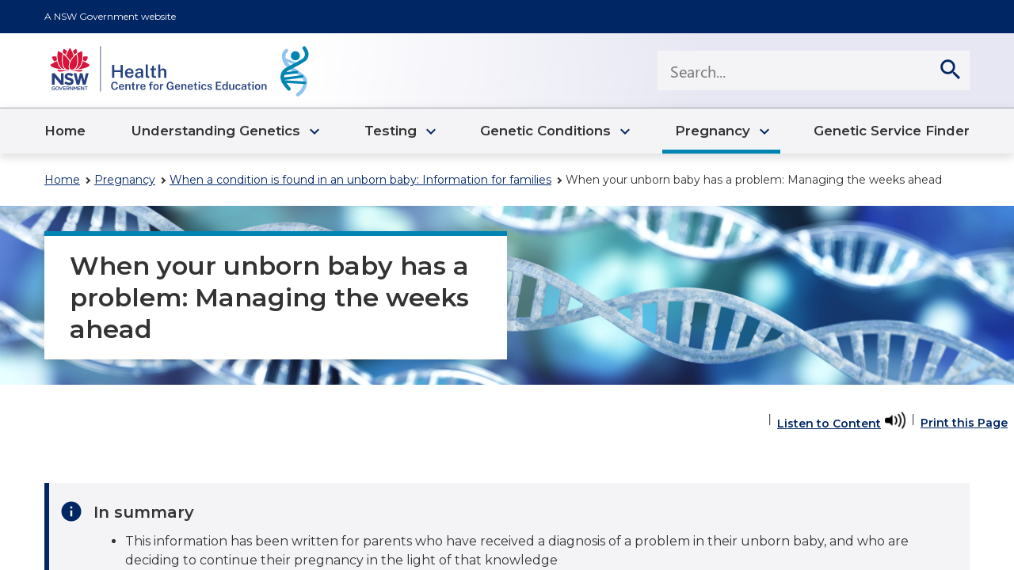

--- FILE ---
content_type: text/html
request_url: https://www.genetics.edu.au/SitePages/Unborn-baby-problem.aspx
body_size: 473503
content:
<!DOCTYPE html>
<html dir="ltr" lang="en-US">
<head>
<meta http-equiv="X-UA-Compatible" content="IE=edge"><meta charset="utf-8"><meta name="viewport" content="width=device-width,initial-scale=1"><meta name="GENERATOR" content="Microsoft SharePoint"><meta name="apple-itunes-app" content="app-id=1091505266, app-argument=http://www.genetics.edu.au/SitePages/Unborn-baby-problem.aspx, affiliate-data=ct=smartbanner&amp;pt=80423" /><link rel="manifest" href="https://edit-cge.citc.health.nsw.gov.au/_layouts/15/SPAndroidAppManifest.aspx?ReferrerUrl=http%3A%2F%2Fwww%2Egenetics%2Eedu%2Eau%2FSitePages%2FUnborn%2Dbaby%2Dproblem%2Easpx" /><link rel="shortcut icon" href="/_layouts/15/images/favicon.ico?rev=43" type="image/vnd.microsoft.icon" id="favicon"><script  nonce='923f80d2-4536-4e4a-b831-69f54d7b2ea4' >var spfxPerfMarks = {}; var markPerfStage=function(key) {if(window.performance && typeof window.performance.now === 'function'){spfxPerfMarks[key]=window.performance.now();} else{spfxPerfMarks[key]=Date.now();} if (window.performance && typeof window.performance.mark === 'function') {window.performance.mark(key);}};</script><script  nonce='923f80d2-4536-4e4a-b831-69f54d7b2ea4' >typeof markPerfStage === 'function' && markPerfStage('headStart');</script><script  nonce='923f80d2-4536-4e4a-b831-69f54d7b2ea4' >if(window) { window.FabricConfig={fontBaseUrl:''}}</script><script  nonce='923f80d2-4536-4e4a-b831-69f54d7b2ea4' >typeof markPerfStage === 'function' && markPerfStage('preconnectStart');</script><script  nonce='923f80d2-4536-4e4a-b831-69f54d7b2ea4' >typeof markPerfStage === 'function' && markPerfStage('preconnectEnd');</script><title>
When your unborn baby has a problem: Managing the weeks ahead
</title><script  nonce='923f80d2-4536-4e4a-b831-69f54d7b2ea4' >typeof markPerfStage === 'function' && markPerfStage('renderCssLinkStart');</script><script  nonce='923f80d2-4536-4e4a-b831-69f54d7b2ea4' >typeof markPerfStage === 'function' && markPerfStage('renderCssLinkEnd');</script><script  nonce='923f80d2-4536-4e4a-b831-69f54d7b2ea4' >typeof markPerfStage === 'function' && markPerfStage('moduleLoaderScriptStart');</script><link nonce="923f80d2-4536-4e4a-b831-69f54d7b2ea4" href="/_layouts/15/next/spclient/en-us/sp-pages-assembly.js?uniqueId=fwYbs" rel="preload" as="script" /><script nonce="923f80d2-4536-4e4a-b831-69f54d7b2ea4" src="/_layouts/15/next/spclient/en-us/sp-pages-assembly.js?uniqueId=fwYbs">

</script><script  nonce='923f80d2-4536-4e4a-b831-69f54d7b2ea4' >typeof markPerfStage === 'function' && markPerfStage('moduleLoaderScriptEnd');</script><script  nonce='923f80d2-4536-4e4a-b831-69f54d7b2ea4' >typeof markPerfStage === 'function' && markPerfStage('scriptPreloadStart');</script><script  nonce='923f80d2-4536-4e4a-b831-69f54d7b2ea4' >typeof markPerfStage === 'function' && markPerfStage('scriptPreloadEnd');</script><script  nonce='923f80d2-4536-4e4a-b831-69f54d7b2ea4' >typeof markPerfStage === 'function' && markPerfStage('headEnd');</script>
</head><body>
<script  nonce='923f80d2-4536-4e4a-b831-69f54d7b2ea4' >typeof markPerfStage === 'function' && markPerfStage('bodyStart');</script><script nonce="923f80d2-4536-4e4a-b831-69f54d7b2ea4">
(typeof markPerfStage === 'function' && markPerfStage('executionScriptStart'));//<!--


(function(global){
  var correlationId="f0bff2a1-bf65-8051-5abe-ec8d45427a24",
    handleFailure=function(errorInformation){    global.location.href = "https:\u002f\u002fwww.genetics.edu.au\u002f_layouts\u002f15\u002ferror.aspx?ErrorCorrelationId=" + correlationId + "&ErrorText=" + encodeURIComponent(errorInformation.message) + "&ErrorDetails=" + encodeURIComponent(errorInformation.error || '') + "&ErrorCategory=spfx&Workload=" + encodeURIComponent("SPPages") + "&Name=SpfxLoad";},
    spClientSidePageContext={ 

"item" : {"@odata.context":"https://www.genetics.edu.au/_api/$metadata#SP.ListData.SitePagesItems/$entity","@odata.type":"#SP.Data.SitePagesItem","@odata.id":"6034cd92-0155-4bdd-81e7-a412cbbc1fdd","@odata.etag":"\"111\"","@odata.editLink":"Web/Lists(guid'eb3a11fb-a3b6-40d4-a85a-81c9f5083671')/Items(313)","FileSystemObjectType":0,"Id":313,"ServerRedirectedEmbedUri":null,"ServerRedirectedEmbedUrl":"","ContentTypeId":"0x0101009D1CB255DA76424F860D91F20E6C41180053CC3A8803C8D7428DE45073223CE5FD","ComplianceAssetId":null,"WikiField":null,"Title":"When your unborn baby has a problem: Managing the weeks ahead","PageLayoutType":"Article","CanvasContent1":"\u003cdiv\u003e\u003cdiv data-sp-canvascontrol=\"\" data-sp-canvasdataversion=\"1.0\" data-sp-controldata=\"&#123;&quot;controlType&quot;&#58;3,&quot;displayMode&quot;&#58;2,&quot;id&quot;&#58;&quot;e4f08fc3-3ea2-4118-9250-7b1ebd908149&quot;,&quot;position&quot;&#58;&#123;&quot;zoneIndex&quot;&#58;0.5,&quot;sectionIndex&quot;&#58;1,&quot;controlIndex&quot;&#58;1,&quot;sectionFactor&quot;&#58;0&#125;,&quot;webPartId&quot;&#58;&quot;b7f9ce9c-68c9-47a1-9981-9ffa64c9a2af&quot;,&quot;addedFromPersistedData&quot;&#58;true&#125;\"\u003e\u003cdiv data-sp-webpart=\"\" data-sp-webpartdataversion=\"1.0\" data-sp-webpartdata=\"&#123;&quot;id&quot;&#58;&quot;b7f9ce9c-68c9-47a1-9981-9ffa64c9a2af&quot;,&quot;instanceId&quot;&#58;&quot;e4f08fc3-3ea2-4118-9250-7b1ebd908149&quot;,&quot;title&quot;&#58;&quot;Breadcrumbs - CGE&quot;,&quot;description&quot;&#58;&quot;Breadcrumbs webpart&quot;,&quot;serverProcessedContent&quot;&#58;&#123;&quot;htmlStrings&quot;&#58;&#123;&#125;,&quot;searchablePlainTexts&quot;&#58;&#123;&#125;,&quot;imageSources&quot;&#58;&#123;&#125;,&quot;links&quot;&#58;&#123;&#125;&#125;,&quot;dataVersion&quot;&#58;&quot;1.0&quot;,&quot;properties&quot;&#58;&#123;&quot;isFullWidth&quot;&#58;true&#125;&#125;\"\u003e\u003cdiv data-sp-componentid=\"\"\u003eb7f9ce9c-68c9-47a1-9981-9ffa64c9a2af\u003c/div\u003e\u003cdiv data-sp-htmlproperties=\"\"\u003e\u003c/div\u003e\u003c/div\u003e\u003c/div\u003e\u003cdiv data-sp-canvascontrol=\"\" data-sp-canvasdataversion=\"1.0\" data-sp-controldata=\"&#123;&quot;controlType&quot;&#58;3,&quot;displayMode&quot;&#58;2,&quot;id&quot;&#58;&quot;f0392482-53a7-465a-94d0-83b3fca57b6f&quot;,&quot;position&quot;&#58;&#123;&quot;zoneIndex&quot;&#58;1,&quot;sectionIndex&quot;&#58;1,&quot;controlIndex&quot;&#58;1,&quot;sectionFactor&quot;&#58;0&#125;,&quot;webPartId&quot;&#58;&quot;0d758a5f-22c6-4d88-a522-9b544489b041&quot;,&quot;addedFromPersistedData&quot;&#58;true&#125;\"\u003e\u003cdiv data-sp-webpart=\"\" data-sp-webpartdataversion=\"1.0\" data-sp-webpartdata=\"&#123;&quot;id&quot;&#58;&quot;0d758a5f-22c6-4d88-a522-9b544489b041&quot;,&quot;instanceId&quot;&#58;&quot;f0392482-53a7-465a-94d0-83b3fca57b6f&quot;,&quot;title&quot;&#58;&quot;Landing and Content Page Banner - CGE&quot;,&quot;description&quot;&#58;&quot;Banner Image for landing &amp;amp; content page&quot;,&quot;serverProcessedContent&quot;&#58;&#123;&quot;htmlStrings&quot;&#58;&#123;&#125;,&quot;searchablePlainTexts&quot;&#58;&#123;&quot;title&quot;&#58;&quot;When your unborn baby has a problem&#58; Managing the weeks ahead&quot;&#125;,&quot;imageSources&quot;&#58;&#123;&quot;imageUrl&quot;&#58;&quot;/Site%20Assets/Site%20Pages/80449fb02b_Banner_Article_FLIPPED.jpg&quot;&#125;,&quot;links&quot;&#58;&#123;&#125;&#125;,&quot;dataVersion&quot;&#58;&quot;1.0&quot;,&quot;properties&quot;&#58;&#123;&quot;description&quot;&#58;&quot;Landing and Content Page Banner&quot;,&quot;isFullWidth&quot;&#58;true&#125;&#125;\"\u003e\u003cdiv data-sp-componentid=\"\"\u003e0d758a5f-22c6-4d88-a522-9b544489b041\u003c/div\u003e\u003cdiv data-sp-htmlproperties=\"\"\u003e\u003cdiv data-sp-prop-name=\"title\" data-sp-searchableplaintext=\"true\"\u003eWhen your unborn baby has a problem&#58; Managing the weeks ahead\u003c/div\u003e\u003cimg data-sp-prop-name=\"imageUrl\" src=\"/Site%20Assets/Site%20Pages/80449fb02b_Banner_Article_FLIPPED.jpg\" /\u003e\u003c/div\u003e\u003c/div\u003e\u003c/div\u003e\u003cdiv data-sp-canvascontrol=\"\" data-sp-canvasdataversion=\"1.0\" data-sp-controldata=\"&#123;&quot;controlType&quot;&#58;3,&quot;displayMode&quot;&#58;2,&quot;id&quot;&#58;&quot;c6c588b8-058a-455d-9aec-c0ce400bd6ef&quot;,&quot;position&quot;&#58;&#123;&quot;zoneIndex&quot;&#58;1.5,&quot;sectionIndex&quot;&#58;1,&quot;controlIndex&quot;&#58;1,&quot;sectionFactor&quot;&#58;12&#125;,&quot;webPartId&quot;&#58;&quot;ae0057fa-461b-4939-8be7-f386df1aee28&quot;,&quot;addedFromPersistedData&quot;&#58;true&#125;\"\u003e\u003cdiv data-sp-webpart=\"\" data-sp-webpartdataversion=\"1.0\" data-sp-webpartdata=\"&#123;&quot;id&quot;&#58;&quot;ae0057fa-461b-4939-8be7-f386df1aee28&quot;,&quot;instanceId&quot;&#58;&quot;c6c588b8-058a-455d-9aec-c0ce400bd6ef&quot;,&quot;title&quot;&#58;&quot;Share, Download PDF &amp; Listen to Content - CGE&quot;,&quot;description&quot;&#58;&quot;Reads content in a section where the web part is placed.&quot;,&quot;serverProcessedContent&quot;&#58;&#123;&quot;htmlStrings&quot;&#58;&#123;&#125;,&quot;searchablePlainTexts&quot;&#58;&#123;&#125;,&quot;imageSources&quot;&#58;&#123;&#125;,&quot;links&quot;&#58;&#123;&#125;&#125;,&quot;dataVersion&quot;&#58;&quot;1.0&quot;,&quot;properties&quot;&#58;&#123;&quot;description&quot;&#58;&quot;Read Speaker&quot;,&quot;showReadspeaker&quot;&#58;true,&quot;showShare&quot;&#58;true,&quot;showDownloadPDF&quot;&#58;false,&quot;showPrint&quot;&#58;true,&quot;section&quot;&#58;&quot;pageContent&quot;,&quot;downloadPDFLink&quot;&#58;&quot;&quot;&#125;&#125;\"\u003e\u003cdiv data-sp-componentid=\"\"\u003eae0057fa-461b-4939-8be7-f386df1aee28\u003c/div\u003e\u003cdiv data-sp-htmlproperties=\"\"\u003e\u003c/div\u003e\u003c/div\u003e\u003c/div\u003e\u003cdiv data-sp-canvascontrol=\"\" data-sp-canvasdataversion=\"1.0\" data-sp-controldata=\"&#123;&quot;controlType&quot;&#58;3,&quot;displayMode&quot;&#58;2,&quot;id&quot;&#58;&quot;32d67cf9-302e-4837-a8b2-f4867c481e31&quot;,&quot;position&quot;&#58;&#123;&quot;zoneIndex&quot;&#58;2,&quot;sectionIndex&quot;&#58;1,&quot;controlIndex&quot;&#58;1,&quot;sectionFactor&quot;&#58;12&#125;,&quot;webPartId&quot;&#58;&quot;53a6d803-1264-43e3-bd7e-09a6dfa4b4ca&quot;,&quot;addedFromPersistedData&quot;&#58;true&#125;\"\u003e\u003cdiv data-sp-webpart=\"\" data-sp-webpartdataversion=\"1.0\" data-sp-webpartdata=\"&#123;&quot;id&quot;&#58;&quot;53a6d803-1264-43e3-bd7e-09a6dfa4b4ca&quot;,&quot;instanceId&quot;&#58;&quot;32d67cf9-302e-4837-a8b2-f4867c481e31&quot;,&quot;title&quot;&#58;&quot;Highlighted Rich Text block - CGE&quot;,&quot;description&quot;&#58;&quot;Highlighted Rich Text block&quot;,&quot;serverProcessedContent&quot;&#58;&#123;&quot;htmlStrings&quot;&#58;&#123;&quot;descriptionSearch&quot;&#58;&quot;&lt;ul&gt;\\n&lt;li&gt;\\n&lt;p&gt;This information has been written for parents who have received a diagnosis of a problem in their unborn baby, and who are deciding to continue their pregnancy in the light of that knowledge&lt;/p&gt;\\n&lt;/li&gt;\\n&lt;li&gt;\\n&lt;p&gt;This is a time of mixed feelings&#58; devastation, sadness and uncertainty. It can also be a time to prepare for the future. It is not possible in this information to address every situation that parents encounter. However, the main themes and issues that you may meet in your pregnancy and in the early weeks and months of your baby\u2019s life have been addressed&lt;/p&gt;\\n&lt;/li&gt;\\n&lt;li&gt;\\n&lt;p&gt;The&amp;nbsp;&lt;strong&gt;resource section&lt;/strong&gt; will help point you in the direction of information and organisations that can assist as your pregnancy progresses&lt;/p&gt;\\n&lt;/li&gt;\\n&lt;li&gt;\\n&lt;p&gt;Please note in this publication the word \u201cbaby\u201d has been used throughout, irrespective of the stage of pregnancy. \u201cYou\u201d may refer to one parent, both parents or other people involved with your situation. \u201cHe\u201d and \u201cshe\u201d have been used randomly throughout the text in reference to the gender of your child. The comments made are not intended to be gender specific&lt;/p&gt;\\n&lt;/li&gt;\\n&lt;/ul&gt;&quot;&#125;,&quot;searchablePlainTexts&quot;&#58;&#123;&quot;heading&quot;&#58;&quot;In summary&quot;&#125;,&quot;imageSources&quot;&#58;&#123;&#125;,&quot;links&quot;&#58;&#123;&#125;&#125;,&quot;dataVersion&quot;&#58;&quot;1.0&quot;,&quot;properties&quot;&#58;&#123;&quot;displayHeading&quot;&#58;true,&quot;description&quot;&#58;&quot;&lt;ul&gt;\\n&lt;li&gt;\\n&lt;p&gt;This information has been written for parents who have received a diagnosis of a problem in their unborn baby, and who are deciding to continue their pregnancy in the light of that knowledge&lt;/p&gt;\\n&lt;/li&gt;\\n&lt;li&gt;\\n&lt;p&gt;This is a time of mixed feelings&#58; devastation, sadness and uncertainty. It can also be a time to prepare for the future. It is not possible in this information to address every situation that parents encounter. However, the main themes and issues that you may meet in your pregnancy and in the early weeks and months of your baby&amp;rsquo;s life have been addressed&lt;/p&gt;\\n&lt;/li&gt;\\n&lt;li&gt;\\n&lt;p&gt;The&amp;nbsp;&lt;strong&gt;resource section&lt;/strong&gt; will help point you in the direction of information and organisations that can assist as your pregnancy progresses&lt;/p&gt;\\n&lt;/li&gt;\\n&lt;li&gt;\\n&lt;p&gt;Please note in this publication the word &amp;ldquo;baby&amp;rdquo; has been used throughout, irrespective of the stage of pregnancy. &amp;ldquo;You&amp;rdquo; may refer to one parent, both parents or other people involved with your situation. &amp;ldquo;He&amp;rdquo; and &amp;ldquo;she&amp;rdquo; have been used randomly throughout the text in reference to the gender of your child. The comments made are not intended to be gender specific&lt;/p&gt;\\n&lt;/li&gt;\\n&lt;/ul&gt;&quot;,&quot;callToActionLink&quot;&#58;&quot;&quot;,&quot;callToActionLabel&quot;&#58;&quot;&quot;,&quot;openNewTab&quot;&#58;false,&quot;minimiseForMobile&quot;&#58;false,&quot;displayIcon&quot;&#58;true&#125;&#125;\"\u003e\u003cdiv data-sp-componentid=\"\"\u003e53a6d803-1264-43e3-bd7e-09a6dfa4b4ca\u003c/div\u003e\u003cdiv data-sp-htmlproperties=\"\"\u003e\u003cdiv data-sp-prop-name=\"descriptionSearch\"\u003e\u003cul\u003e\n\u003cli\u003e\n\u003cp\u003eThis information has been written for parents who have received a diagnosis of a problem in their unborn baby, and who are deciding to continue their pregnancy in the light of that knowledge\u003c/p\u003e\n\u003c/li\u003e\n\u003cli\u003e\n\u003cp\u003eThis is a time of mixed feelings&#58; devastation, sadness and uncertainty. It can also be a time to prepare for the future. It is not possible in this information to address every situation that parents encounter. However, the main themes and issues that you may meet in your pregnancy and in the early weeks and months of your baby\u2019s life have been addressed\u003c/p\u003e\n\u003c/li\u003e\n\u003cli\u003e\n\u003cp\u003eThe&#160;\u003cstrong\u003eresource section\u003c/strong\u003e will help point you in the direction of information and organisations that can assist as your pregnancy progresses\u003c/p\u003e\n\u003c/li\u003e\n\u003cli\u003e\n\u003cp\u003ePlease note in this publication the word \u201cbaby\u201d has been used throughout, irrespective of the stage of pregnancy. \u201cYou\u201d may refer to one parent, both parents or other people involved with your situation. \u201cHe\u201d and \u201cshe\u201d have been used randomly throughout the text in reference to the gender of your child. The comments made are not intended to be gender specific\u003c/p\u003e\n\u003c/li\u003e\n\u003c/ul\u003e\u003c/div\u003e\u003cdiv data-sp-prop-name=\"heading\" data-sp-searchableplaintext=\"true\"\u003eIn summary\u003c/div\u003e\u003c/div\u003e\u003c/div\u003e\u003c/div\u003e\u003cdiv data-sp-canvascontrol=\"\" data-sp-canvasdataversion=\"1.0\" data-sp-controldata=\"&#123;&quot;controlType&quot;&#58;3,&quot;displayMode&quot;&#58;2,&quot;id&quot;&#58;&quot;8d2c06f0-48f0-4379-9805-bcdbd2f62cca&quot;,&quot;position&quot;&#58;&#123;&quot;zoneIndex&quot;&#58;2.000244140625,&quot;sectionIndex&quot;&#58;1,&quot;controlIndex&quot;&#58;1,&quot;sectionFactor&quot;&#58;0&#125;,&quot;webPartId&quot;&#58;&quot;03c1fab7-af39-4f2c-96f9-5ff21ae7eb12&quot;,&quot;addedFromPersistedData&quot;&#58;true&#125;\"\u003e\u003cdiv data-sp-webpart=\"\" data-sp-webpartdataversion=\"1.0\" data-sp-webpartdata=\"&#123;&quot;id&quot;&#58;&quot;03c1fab7-af39-4f2c-96f9-5ff21ae7eb12&quot;,&quot;instanceId&quot;&#58;&quot;8d2c06f0-48f0-4379-9805-bcdbd2f62cca&quot;,&quot;title&quot;&#58;&quot;Accordion - CGE&quot;,&quot;description&quot;&#58;&quot;accordionList description&quot;,&quot;serverProcessedContent&quot;&#58;&#123;&quot;htmlStrings&quot;&#58;&#123;&quot;items[0].description&quot;&#58;&quot;&lt;p&gt;For most parents, the news that an abnormality has been identified in their unborn baby is completely unexpected. A problem or abnormality identified in the developing baby generally comes as a shock.&lt;/p&gt;\\n&lt;p&gt;The baby\u2019s problems may have been seen through an ultrasound examination offered as a routine screening test. Perhaps they were identified as a result of screening with the Maternal Serum or Nuchal Translucency Tests. The diagnosis may have been made by prenatal diagnostic procedures such as CVS (chorionic villus sampling) in the first trimester of pregnancy or by amniocentesis in the second trimester. Whichever way the diagnosis is made, most people are quite unprepared for the reality.&lt;/p&gt;\\n&lt;p&gt;Some couples who considered CVS or amniocentesis, have had prenatal diagnosis counselling. During this process, they may have had the opportunity to discuss their feelings and concerns about the possibility of a test result revealing a problem in the developing baby. Other couples have thought of this possibility because they have a family history or a previous child with a particular condition for which the current pregnancy is at risk. You may have a condition yourself which has now been detected in your baby.&lt;/p&gt;\\n&lt;p&gt;In the light of the technologies available to monitor pregnancy, more and more abnormalities are also being identified through \u201croutine\u201d examinations such as ultrasound. Often the parents of babies identified in this way, have never given consideration to the possibility that such a routine test would find something wrong with their unborn baby.&lt;/p&gt;\\n&lt;p&gt;You may have received the news by telephone, or in person from your doctor, a genetic counsellor, obstetrician or ultrasonographer. Quite often the person who tells you such painful and personal news is a stranger to you and sometimes the news may not have been given in a gentle or thoughtful manner. People sometimes relive the experience of hearing the results for some considerable time. Many parents describe a sense of unreality after hearing the diagnosis.&lt;/p&gt;&quot;&#125;,&quot;searchablePlainTexts&quot;&#58;&#123;&quot;heading&quot;&#58;&quot;&quot;,&quot;items[0].title&quot;&#58;&quot;When your unborn baby has a problem&#58; finding out&quot;&#125;,&quot;imageSources&quot;&#58;&#123;&#125;,&quot;links&quot;&#58;&#123;&#125;&#125;,&quot;dataVersion&quot;&#58;&quot;1.0&quot;,&quot;properties&quot;&#58;&#123;&quot;description&quot;&#58;&quot;Accordion&quot;,&quot;isFullWidth&quot;&#58;true,&quot;data&quot;&#58;&quot;[&#123;\\&quot;id\\&quot;&#58;\\&quot;79ccdea0-ae57-11ec-b541-3d1b37738433\\&quot;,\\&quot;title\\&quot;&#58;\\&quot;When your unborn baby has a problem&#58; finding out\\&quot;,\\&quot;anchor\\&quot;&#58;\\&quot;When your unborn baby has a problem&#58; finding out\\&quot;,\\&quot;description\\&quot;&#58;\\&quot;&lt;p&gt;For most parents, the news that an abnormality has been identified in their unborn baby is completely unexpected. A problem or abnormality identified in the developing baby generally comes as a shock.&lt;/p&gt;\\\\n&lt;p&gt;The baby&amp;rsquo;s problems may have been seen through an ultrasound examination offered as a routine screening test. Perhaps they were identified as a result of screening with the Maternal Serum or Nuchal Translucency Tests. The diagnosis may have been made by prenatal diagnostic procedures such as CVS (chorionic villus sampling) in the first trimester of pregnancy or by amniocentesis in the second trimester. Whichever way the diagnosis is made, most people are quite unprepared for the reality.&lt;/p&gt;\\\\n&lt;p&gt;Some couples who considered CVS or amniocentesis, have had prenatal diagnosis counselling. During this process, they may have had the opportunity to discuss their feelings and concerns about the possibility of a test result revealing a problem in the developing baby. Other couples have thought of this possibility because they have a family history or a previous child with a particular condition for which the current pregnancy is at risk. You may have a condition yourself which has now been detected in your baby.&lt;/p&gt;\\\\n&lt;p&gt;In the light of the technologies available to monitor pregnancy, more and more abnormalities are also being identified through &amp;ldquo;routine&amp;rdquo; examinations such as ultrasound. Often the parents of babies identified in this way, have never given consideration to the possibility that such a routine test would find something wrong with their unborn baby.&lt;/p&gt;\\\\n&lt;p&gt;You may have received the news by telephone, or in person from your doctor, a genetic counsellor, obstetrician or ultrasonographer. Quite often the person who tells you such painful and personal news is a stranger to you and sometimes the news may not have been given in a gentle or thoughtful manner. People sometimes relive the experience of hearing the results for some considerable time. Many parents describe a sense of unreality after hearing the diagnosis.&lt;/p&gt;\\&quot;&#125;]&quot;,&quot;items&quot;&#58;[&#123;&quot;id&quot;&#58;&quot;79ccdea0-ae57-11ec-b541-3d1b37738433&quot;,&quot;anchor&quot;&#58;&quot;When your unborn baby has a problem&#58; finding out&quot;&#125;]&#125;&#125;\"\u003e\u003cdiv data-sp-componentid=\"\"\u003e03c1fab7-af39-4f2c-96f9-5ff21ae7eb12\u003c/div\u003e\u003cdiv data-sp-htmlproperties=\"\"\u003e\u003cdiv data-sp-prop-name=\"items[0].description\"\u003e\u003cp\u003eFor most parents, the news that an abnormality has been identified in their unborn baby is completely unexpected. A problem or abnormality identified in the developing baby generally comes as a shock.\u003c/p\u003e\n\u003cp\u003eThe baby\u2019s problems may have been seen through an ultrasound examination offered as a routine screening test. Perhaps they were identified as a result of screening with the Maternal Serum or Nuchal Translucency Tests. The diagnosis may have been made by prenatal diagnostic procedures such as CVS (chorionic villus sampling) in the first trimester of pregnancy or by amniocentesis in the second trimester. Whichever way the diagnosis is made, most people are quite unprepared for the reality.\u003c/p\u003e\n\u003cp\u003eSome couples who considered CVS or amniocentesis, have had prenatal diagnosis counselling. During this process, they may have had the opportunity to discuss their feelings and concerns about the possibility of a test result revealing a problem in the developing baby. Other couples have thought of this possibility because they have a family history or a previous child with a particular condition for which the current pregnancy is at risk. You may have a condition yourself which has now been detected in your baby.\u003c/p\u003e\n\u003cp\u003eIn the light of the technologies available to monitor pregnancy, more and more abnormalities are also being identified through \u201croutine\u201d examinations such as ultrasound. Often the parents of babies identified in this way, have never given consideration to the possibility that such a routine test would find something wrong with their unborn baby.\u003c/p\u003e\n\u003cp\u003eYou may have received the news by telephone, or in person from your doctor, a genetic counsellor, obstetrician or ultrasonographer. Quite often the person who tells you such painful and personal news is a stranger to you and sometimes the news may not have been given in a gentle or thoughtful manner. People sometimes relive the experience of hearing the results for some considerable time. Many parents describe a sense of unreality after hearing the diagnosis.\u003c/p\u003e\u003c/div\u003e\u003cdiv data-sp-prop-name=\"heading\" data-sp-searchableplaintext=\"true\"\u003e\u003c/div\u003e\u003cdiv data-sp-prop-name=\"items[0].title\" data-sp-searchableplaintext=\"true\"\u003eWhen your unborn baby has a problem&#58; finding out\u003c/div\u003e\u003c/div\u003e\u003c/div\u003e\u003c/div\u003e\u003cdiv data-sp-canvascontrol=\"\" data-sp-canvasdataversion=\"1.0\" data-sp-controldata=\"&#123;&quot;controlType&quot;&#58;3,&quot;displayMode&quot;&#58;2,&quot;id&quot;&#58;&quot;3e110b08-23fe-4a71-a857-29859e21166f&quot;,&quot;position&quot;&#58;&#123;&quot;zoneIndex&quot;&#58;2.00048828125,&quot;sectionIndex&quot;&#58;1,&quot;controlIndex&quot;&#58;1,&quot;sectionFactor&quot;&#58;0&#125;,&quot;webPartId&quot;&#58;&quot;03c1fab7-af39-4f2c-96f9-5ff21ae7eb12&quot;,&quot;addedFromPersistedData&quot;&#58;true&#125;\"\u003e\u003cdiv data-sp-webpart=\"\" data-sp-webpartdataversion=\"1.0\" data-sp-webpartdata=\"&#123;&quot;id&quot;&#58;&quot;03c1fab7-af39-4f2c-96f9-5ff21ae7eb12&quot;,&quot;instanceId&quot;&#58;&quot;3e110b08-23fe-4a71-a857-29859e21166f&quot;,&quot;title&quot;&#58;&quot;Accordion - CGE&quot;,&quot;description&quot;&#58;&quot;accordionList description&quot;,&quot;serverProcessedContent&quot;&#58;&#123;&quot;htmlStrings&quot;&#58;&#123;&quot;items[0].description&quot;&#58;&quot;&lt;p&gt;Making the decision to continue your pregnancy can be one of the most difficult and painful decisions you will ever have to make. There are many factors which affect decision making at this most difficult of times; family history, belief systems and values, late diagnosis, previous life experiences or support networks.&lt;/p&gt;\\n&lt;p&gt;Some people make the decision to continue the pregnancy because they have a strong religious or spiritual belief about the sanctity of life. Support from friends, family, doctors or your church community may have given you the strength you needed to continue and feel a sense of hope about the birth of your baby.&lt;/p&gt;\\n&lt;p&gt;&lt;strong&gt;&lt;em&gt;\u201cWe couldn\u2019t justify finishing something we already felt close to\u201d&lt;/em&gt;&lt;/strong&gt;&lt;/p&gt;\\n&lt;p&gt;&lt;strong&gt;&lt;em&gt;\u201c I firmly believe that this is our son no matter what, and to end his life doesn\u2019t solve the problem but creates a new one\u201d &lt;/em&gt;&lt;/strong&gt;&lt;/p&gt;\\n&lt;p&gt;&lt;strong&gt;&lt;em&gt;\u201c I had a sense that she wanted to live. I truly felt like love would conquer all\u201d&lt;/em&gt;&lt;/strong&gt;&lt;/p&gt;\\n&lt;p&gt;For many people, the later the diagnosis is made in the pregnancy, the more difficult it becomes not to continue. For some, a diagnosis in the baby has not been definitely established and therefore some optimism remains about the baby\u2019s outcome. This helps to make the decision to continue.&lt;/p&gt;\\n&lt;p&gt;If your doctor has told you that your baby\u2019s outcome will probably be a good one or that there may be some treatment available after birth, this could have helped you to decide.&lt;/p&gt;\\n&lt;p&gt;Whatever the basis of your decision, an unknown future for you, your child and other immediate family members can lead to intense feelings of anxiety and stress. Not knowing the degree of severity of the condition is often a further source of difficulty.&lt;/p&gt;\\n&lt;p&gt;How will I cope with a disabled child?&lt;/p&gt;\\n&lt;ul&gt;\\n&lt;li&gt;What will my child look like?&lt;/li&gt;\\n&lt;li&gt;How severe will her problems be?&lt;/li&gt;\\n&lt;li&gt;What help will be available if we need it?&lt;/li&gt;\\n&lt;li&gt;Will he be accepted by other people?&lt;/li&gt;\\n&lt;li&gt;What kind of life will she have as a teenager, or as an adult?&lt;/li&gt;\\n&lt;/ul&gt;\\n&lt;p&gt;&lt;strong&gt;&lt;em&gt;\u201c Our main worries were keeping our family as normal as possible, especially for our other two sons\u201d&lt;/em&gt;&lt;/strong&gt;&lt;/p&gt;\\n&lt;p&gt;&lt;strong&gt;&lt;em&gt;\u201c I was concerned with how my husband, a very active man, would cope with a disabled child\u201d&lt;/em&gt;&lt;/strong&gt;&lt;/p&gt;\\n&lt;p&gt;&lt;strong&gt;&lt;em&gt;\u201cI didn\u2019t want to live life with a child who had a disability\u201d&lt;/em&gt;&lt;/strong&gt;&lt;/p&gt;\\n&lt;p&gt;You may not have met with much encouragement to continue your pregnancy. Sometimes doctors, radiologists or your family can be critical of this decision and may try to discourage you from giving birth to a baby with a medical problem. To make a decision in the face of opposition is a very difficult and courageous thing to do.&lt;/p&gt;\\n&lt;p&gt;&lt;strong&gt;&lt;em&gt;\u201c Some responses were positive and constructive. The negative annoying comments like \u2018God chose you\u2019 I learned to ignore. People were often embarrassed as they don\u2019t quite know what to say. Learning not to take comments to heart helped\u201d&lt;/em&gt;&lt;/strong&gt;&lt;/p&gt;&quot;&#125;,&quot;searchablePlainTexts&quot;&#58;&#123;&quot;heading&quot;&#58;&quot;&quot;,&quot;items[0].title&quot;&#58;&quot;Making your decision&quot;&#125;,&quot;imageSources&quot;&#58;&#123;&#125;,&quot;links&quot;&#58;&#123;&#125;&#125;,&quot;dataVersion&quot;&#58;&quot;1.0&quot;,&quot;properties&quot;&#58;&#123;&quot;description&quot;&#58;&quot;Accordion&quot;,&quot;isFullWidth&quot;&#58;true,&quot;data&quot;&#58;&quot;[&#123;\\&quot;id\\&quot;&#58;\\&quot;8d6ab090-ae57-11ec-b541-3d1b37738433\\&quot;,\\&quot;title\\&quot;&#58;\\&quot;Making your decision\\&quot;,\\&quot;anchor\\&quot;&#58;\\&quot;Making your decision\\&quot;,\\&quot;description\\&quot;&#58;\\&quot;&lt;p&gt;Making the decision to continue your pregnancy can be one of the most difficult and painful decisions you will ever have to make. There are many factors which affect decision making at this most difficult of times; family history, belief systems and values, late diagnosis, previous life experiences or support networks.&lt;/p&gt;\\\\n&lt;p&gt;Some people make the decision to continue the pregnancy because they have a strong religious or spiritual belief about the sanctity of life. Support from friends, family, doctors or your church community may have given you the strength you needed to continue and feel a sense of hope about the birth of your baby.&lt;/p&gt;\\\\n&lt;p&gt;&lt;strong&gt;&lt;em&gt;&amp;ldquo;We couldn&amp;rsquo;t justify finishing something we already felt close to&amp;rdquo;&lt;/em&gt;&lt;/strong&gt;&lt;/p&gt;\\\\n&lt;p&gt;&lt;strong&gt;&lt;em&gt;&amp;ldquo; I firmly believe that this is our son no matter what, and to end his life doesn&amp;rsquo;t solve the problem but creates a new one&amp;rdquo; &lt;/em&gt;&lt;/strong&gt;&lt;/p&gt;\\\\n&lt;p&gt;&lt;strong&gt;&lt;em&gt;&amp;ldquo; I had a sense that she wanted to live. I truly felt like love would conquer all&amp;rdquo;&lt;/em&gt;&lt;/strong&gt;&lt;/p&gt;\\\\n&lt;p&gt;For many people, the later the diagnosis is made in the pregnancy, the more difficult it becomes not to continue. For some, a diagnosis in the baby has not been definitely established and therefore some optimism remains about the baby&amp;rsquo;s outcome. This helps to make the decision to continue.&lt;/p&gt;\\\\n&lt;p&gt;If your doctor has told you that your baby&amp;rsquo;s outcome will probably be a good one or that there may be some treatment available after birth, this could have helped you to decide.&lt;/p&gt;\\\\n&lt;p&gt;Whatever the basis of your decision, an unknown future for you, your child and other immediate family members can lead to intense feelings of anxiety and stress. Not knowing the degree of severity of the condition is often a further source of difficulty.&lt;/p&gt;\\\\n&lt;p&gt;How will I cope with a disabled child?&lt;/p&gt;\\\\n&lt;ul&gt;\\\\n&lt;li&gt;What will my child look like?&lt;/li&gt;\\\\n&lt;li&gt;How severe will her problems be?&lt;/li&gt;\\\\n&lt;li&gt;What help will be available if we need it?&lt;/li&gt;\\\\n&lt;li&gt;Will he be accepted by other people?&lt;/li&gt;\\\\n&lt;li&gt;What kind of life will she have as a teenager, or as an adult?&lt;/li&gt;\\\\n&lt;/ul&gt;\\\\n&lt;p&gt;&lt;strong&gt;&lt;em&gt;&amp;ldquo; Our main worries were keeping our family as normal as possible, especially for our other two sons&amp;rdquo;&lt;/em&gt;&lt;/strong&gt;&lt;/p&gt;\\\\n&lt;p&gt;&lt;strong&gt;&lt;em&gt;&amp;ldquo; I was concerned with how my husband, a very active man, would cope with a disabled child&amp;rdquo;&lt;/em&gt;&lt;/strong&gt;&lt;/p&gt;\\\\n&lt;p&gt;&lt;strong&gt;&lt;em&gt;&amp;ldquo;I didn&amp;rsquo;t want to live life with a child who had a disability&amp;rdquo;&lt;/em&gt;&lt;/strong&gt;&lt;/p&gt;\\\\n&lt;p&gt;You may not have met with much encouragement to continue your pregnancy. Sometimes doctors, radiologists or your family can be critical of this decision and may try to discourage you from giving birth to a baby with a medical problem. To make a decision in the face of opposition is a very difficult and courageous thing to do.&lt;/p&gt;\\\\n&lt;p&gt;&lt;strong&gt;&lt;em&gt;&amp;ldquo; Some responses were positive and constructive. The negative annoying comments like &amp;lsquo;God chose you&amp;rsquo; I learned to ignore. People were often embarrassed as they don&amp;rsquo;t quite know what to say. Learning not to take comments to heart helped&amp;rdquo;&lt;/em&gt;&lt;/strong&gt;&lt;/p&gt;\\&quot;&#125;]&quot;,&quot;items&quot;&#58;[&#123;&quot;id&quot;&#58;&quot;8d6ab090-ae57-11ec-b541-3d1b37738433&quot;,&quot;anchor&quot;&#58;&quot;Making your decision&quot;&#125;]&#125;&#125;\"\u003e\u003cdiv data-sp-componentid=\"\"\u003e03c1fab7-af39-4f2c-96f9-5ff21ae7eb12\u003c/div\u003e\u003cdiv data-sp-htmlproperties=\"\"\u003e\u003cdiv data-sp-prop-name=\"items[0].description\"\u003e\u003cp\u003eMaking the decision to continue your pregnancy can be one of the most difficult and painful decisions you will ever have to make. There are many factors which affect decision making at this most difficult of times; family history, belief systems and values, late diagnosis, previous life experiences or support networks.\u003c/p\u003e\n\u003cp\u003eSome people make the decision to continue the pregnancy because they have a strong religious or spiritual belief about the sanctity of life. Support from friends, family, doctors or your church community may have given you the strength you needed to continue and feel a sense of hope about the birth of your baby.\u003c/p\u003e\n\u003cp\u003e\u003cstrong\u003e\u003cem\u003e\u201cWe couldn\u2019t justify finishing something we already felt close to\u201d\u003c/em\u003e\u003c/strong\u003e\u003c/p\u003e\n\u003cp\u003e\u003cstrong\u003e\u003cem\u003e\u201c I firmly believe that this is our son no matter what, and to end his life doesn\u2019t solve the problem but creates a new one\u201d \u003c/em\u003e\u003c/strong\u003e\u003c/p\u003e\n\u003cp\u003e\u003cstrong\u003e\u003cem\u003e\u201c I had a sense that she wanted to live. I truly felt like love would conquer all\u201d\u003c/em\u003e\u003c/strong\u003e\u003c/p\u003e\n\u003cp\u003eFor many people, the later the diagnosis is made in the pregnancy, the more difficult it becomes not to continue. For some, a diagnosis in the baby has not been definitely established and therefore some optimism remains about the baby\u2019s outcome. This helps to make the decision to continue.\u003c/p\u003e\n\u003cp\u003eIf your doctor has told you that your baby\u2019s outcome will probably be a good one or that there may be some treatment available after birth, this could have helped you to decide.\u003c/p\u003e\n\u003cp\u003eWhatever the basis of your decision, an unknown future for you, your child and other immediate family members can lead to intense feelings of anxiety and stress. Not knowing the degree of severity of the condition is often a further source of difficulty.\u003c/p\u003e\n\u003cp\u003eHow will I cope with a disabled child?\u003c/p\u003e\n\u003cul\u003e\n\u003cli\u003eWhat will my child look like?\u003c/li\u003e\n\u003cli\u003eHow severe will her problems be?\u003c/li\u003e\n\u003cli\u003eWhat help will be available if we need it?\u003c/li\u003e\n\u003cli\u003eWill he be accepted by other people?\u003c/li\u003e\n\u003cli\u003eWhat kind of life will she have as a teenager, or as an adult?\u003c/li\u003e\n\u003c/ul\u003e\n\u003cp\u003e\u003cstrong\u003e\u003cem\u003e\u201c Our main worries were keeping our family as normal as possible, especially for our other two sons\u201d\u003c/em\u003e\u003c/strong\u003e\u003c/p\u003e\n\u003cp\u003e\u003cstrong\u003e\u003cem\u003e\u201c I was concerned with how my husband, a very active man, would cope with a disabled child\u201d\u003c/em\u003e\u003c/strong\u003e\u003c/p\u003e\n\u003cp\u003e\u003cstrong\u003e\u003cem\u003e\u201cI didn\u2019t want to live life with a child who had a disability\u201d\u003c/em\u003e\u003c/strong\u003e\u003c/p\u003e\n\u003cp\u003eYou may not have met with much encouragement to continue your pregnancy. Sometimes doctors, radiologists or your family can be critical of this decision and may try to discourage you from giving birth to a baby with a medical problem. To make a decision in the face of opposition is a very difficult and courageous thing to do.\u003c/p\u003e\n\u003cp\u003e\u003cstrong\u003e\u003cem\u003e\u201c Some responses were positive and constructive. The negative annoying comments like \u2018God chose you\u2019 I learned to ignore. People were often embarrassed as they don\u2019t quite know what to say. Learning not to take comments to heart helped\u201d\u003c/em\u003e\u003c/strong\u003e\u003c/p\u003e\u003c/div\u003e\u003cdiv data-sp-prop-name=\"heading\" data-sp-searchableplaintext=\"true\"\u003e\u003c/div\u003e\u003cdiv data-sp-prop-name=\"items[0].title\" data-sp-searchableplaintext=\"true\"\u003eMaking your decision\u003c/div\u003e\u003c/div\u003e\u003c/div\u003e\u003c/div\u003e\u003cdiv data-sp-canvascontrol=\"\" data-sp-canvasdataversion=\"1.0\" data-sp-controldata=\"&#123;&quot;controlType&quot;&#58;3,&quot;displayMode&quot;&#58;2,&quot;id&quot;&#58;&quot;73b7ec91-0964-4fcd-ac58-73106b0144ec&quot;,&quot;position&quot;&#58;&#123;&quot;zoneIndex&quot;&#58;2.0009765625,&quot;sectionIndex&quot;&#58;1,&quot;controlIndex&quot;&#58;1,&quot;sectionFactor&quot;&#58;0&#125;,&quot;webPartId&quot;&#58;&quot;03c1fab7-af39-4f2c-96f9-5ff21ae7eb12&quot;,&quot;addedFromPersistedData&quot;&#58;true&#125;\"\u003e\u003cdiv data-sp-webpart=\"\" data-sp-webpartdataversion=\"1.0\" data-sp-webpartdata=\"&#123;&quot;id&quot;&#58;&quot;03c1fab7-af39-4f2c-96f9-5ff21ae7eb12&quot;,&quot;instanceId&quot;&#58;&quot;73b7ec91-0964-4fcd-ac58-73106b0144ec&quot;,&quot;title&quot;&#58;&quot;Accordion - CGE&quot;,&quot;description&quot;&#58;&quot;accordionList description&quot;,&quot;serverProcessedContent&quot;&#58;&#123;&quot;htmlStrings&quot;&#58;&#123;&quot;items[0].description&quot;&#58;&quot;&lt;p&gt;Like many others, you may be feeling numb, confused or alone. This numbness and sense of unreality is part of the shock reaction. Some people have physical reactions as well, such as nausea, shortness of breath, rapid heartbeat or feeling faint. Often parents cannot believe what they have heard and will want frequent reassurance that the diagnosis is correct. It is perfectly acceptable for you to question the accuracy of the information and even to seek a second opinion about the diagnosis from another medical expert.&lt;/p&gt;\\n&lt;p&gt;Once the feeling of numbness subsides, parents describe feeling intense anger and sadness about knowing that their baby has a serious problem and about the prospects that lie ahead. It is normal to ask \u201cwhy me?\u201d even though there may be no answer to this question. Finding out that your unborn baby has a problem is one of life\u2019s most unjust events and it is very difficult to accept.&lt;/p&gt;\\n&lt;p&gt;The sadness you experience can be overwhelming and takes many forms. Sleeplessness, loss of appetite, apathy and depression are some of the possible reactions you could have. You may shed many tears, for months and possibly even years, down the road.&lt;/p&gt;\\n&lt;p&gt;&lt;em&gt;\u201c I cried a lot. By the time my child was born I had gone through many of the levels of grief\u201d&lt;/em&gt;&lt;/p&gt;\\n&lt;p&gt;It is not unusual for the parents, particularly the mother, to have feelings of guilt. Regardless of the cause of the baby\u2019s problems, it is common to wonder if you could have possibly contributed to the abnormality; or if anything could have been done to prevent it from happening. Sometimes a parent feels guilty because they have had ambivalent feelings about the pregnancy.&lt;/p&gt;\\n&lt;p&gt;Whatever the cause of your unborn baby\u2019s problem, &lt;strong&gt;it is unlikely that there was anything that you or your partner did or did not do that made it happen&lt;/strong&gt;. Many of the problems found in a developing baby are \u201cchance\u201d events. Even if the problem is hereditary, no one can control which genes a baby inherits from its parents. It may be helpful to remind yourself that neither you, nor your partner is to blame for your baby\u2019s problem.&lt;/p&gt;\\n&lt;p&gt;If your doctor, family or friends have not supported your decision to continue your pregnancy, you may be feeling angry, hurt and alone. Sometimes peoples\u2019 well intentioned comments can be very wounding or sound offensive. They may have difficulty in understanding how important this baby is to you and your partner.&lt;/p&gt;\\n&lt;p&gt;&lt;em&gt;\u201c It does not matter what other people think; you have to be happy with the baby yourself\u201d&lt;/em&gt;&lt;/p&gt;&quot;&#125;,&quot;searchablePlainTexts&quot;&#58;&#123;&quot;heading&quot;&#58;&quot;&quot;,&quot;items[0].title&quot;&#58;&quot;Feelings&quot;&#125;,&quot;imageSources&quot;&#58;&#123;&#125;,&quot;links&quot;&#58;&#123;&#125;&#125;,&quot;dataVersion&quot;&#58;&quot;1.0&quot;,&quot;properties&quot;&#58;&#123;&quot;description&quot;&#58;&quot;Accordion&quot;,&quot;isFullWidth&quot;&#58;true,&quot;data&quot;&#58;&quot;[&#123;\\&quot;id\\&quot;&#58;\\&quot;974aeb20-ae57-11ec-b541-3d1b37738433\\&quot;,\\&quot;title\\&quot;&#58;\\&quot;Feelings\\&quot;,\\&quot;anchor\\&quot;&#58;\\&quot;Feelings\\&quot;,\\&quot;description\\&quot;&#58;\\&quot;&lt;p&gt;Like many others, you may be feeling numb, confused or alone. This numbness and sense of unreality is part of the shock reaction. Some people have physical reactions as well, such as nausea, shortness of breath, rapid heartbeat or feeling faint. Often parents cannot believe what they have heard and will want frequent reassurance that the diagnosis is correct. It is perfectly acceptable for you to question the accuracy of the information and even to seek a second opinion about the diagnosis from another medical expert.&lt;/p&gt;\\\\n&lt;p&gt;Once the feeling of numbness subsides, parents describe feeling intense anger and sadness about knowing that their baby has a serious problem and about the prospects that lie ahead. It is normal to ask &amp;ldquo;why me?&amp;rdquo; even though there may be no answer to this question. Finding out that your unborn baby has a problem is one of life&amp;rsquo;s most unjust events and it is very difficult to accept.&lt;/p&gt;\\\\n&lt;p&gt;The sadness you experience can be overwhelming and takes many forms. Sleeplessness, loss of appetite, apathy and depression are some of the possible reactions you could have. You may shed many tears, for months and possibly even years, down the road.&lt;/p&gt;\\\\n&lt;p&gt;&lt;em&gt;&amp;ldquo; I cried a lot. By the time my child was born I had gone through many of the levels of grief&amp;rdquo;&lt;/em&gt;&lt;/p&gt;\\\\n&lt;p&gt;It is not unusual for the parents, particularly the mother, to have feelings of guilt. Regardless of the cause of the baby&amp;rsquo;s problems, it is common to wonder if you could have possibly contributed to the abnormality; or if anything could have been done to prevent it from happening. Sometimes a parent feels guilty because they have had ambivalent feelings about the pregnancy.&lt;/p&gt;\\\\n&lt;p&gt;Whatever the cause of your unborn baby&amp;rsquo;s problem, &lt;strong&gt;it is unlikely that there was anything that you or your partner did or did not do that made it happen&lt;/strong&gt;. Many of the problems found in a developing baby are &amp;ldquo;chance&amp;rdquo; events. Even if the problem is hereditary, no one can control which genes a baby inherits from its parents. It may be helpful to remind yourself that neither you, nor your partner is to blame for your baby&amp;rsquo;s problem.&lt;/p&gt;\\\\n&lt;p&gt;If your doctor, family or friends have not supported your decision to continue your pregnancy, you may be feeling angry, hurt and alone. Sometimes peoples&amp;rsquo; well intentioned comments can be very wounding or sound offensive. They may have difficulty in understanding how important this baby is to you and your partner.&lt;/p&gt;\\\\n&lt;p&gt;&lt;em&gt;&amp;ldquo; It does not matter what other people think; you have to be happy with the baby yourself&amp;rdquo;&lt;/em&gt;&lt;/p&gt;\\&quot;&#125;]&quot;,&quot;items&quot;&#58;[&#123;&quot;id&quot;&#58;&quot;974aeb20-ae57-11ec-b541-3d1b37738433&quot;,&quot;anchor&quot;&#58;&quot;Feelings&quot;&#125;]&#125;&#125;\"\u003e\u003cdiv data-sp-componentid=\"\"\u003e03c1fab7-af39-4f2c-96f9-5ff21ae7eb12\u003c/div\u003e\u003cdiv data-sp-htmlproperties=\"\"\u003e\u003cdiv data-sp-prop-name=\"items[0].description\"\u003e\u003cp\u003eLike many others, you may be feeling numb, confused or alone. This numbness and sense of unreality is part of the shock reaction. Some people have physical reactions as well, such as nausea, shortness of breath, rapid heartbeat or feeling faint. Often parents cannot believe what they have heard and will want frequent reassurance that the diagnosis is correct. It is perfectly acceptable for you to question the accuracy of the information and even to seek a second opinion about the diagnosis from another medical expert.\u003c/p\u003e\n\u003cp\u003eOnce the feeling of numbness subsides, parents describe feeling intense anger and sadness about knowing that their baby has a serious problem and about the prospects that lie ahead. It is normal to ask \u201cwhy me?\u201d even though there may be no answer to this question. Finding out that your unborn baby has a problem is one of life\u2019s most unjust events and it is very difficult to accept.\u003c/p\u003e\n\u003cp\u003eThe sadness you experience can be overwhelming and takes many forms. Sleeplessness, loss of appetite, apathy and depression are some of the possible reactions you could have. You may shed many tears, for months and possibly even years, down the road.\u003c/p\u003e\n\u003cp\u003e\u003cem\u003e\u201c I cried a lot. By the time my child was born I had gone through many of the levels of grief\u201d\u003c/em\u003e\u003c/p\u003e\n\u003cp\u003eIt is not unusual for the parents, particularly the mother, to have feelings of guilt. Regardless of the cause of the baby\u2019s problems, it is common to wonder if you could have possibly contributed to the abnormality; or if anything could have been done to prevent it from happening. Sometimes a parent feels guilty because they have had ambivalent feelings about the pregnancy.\u003c/p\u003e\n\u003cp\u003eWhatever the cause of your unborn baby\u2019s problem, \u003cstrong\u003eit is unlikely that there was anything that you or your partner did or did not do that made it happen\u003c/strong\u003e. Many of the problems found in a developing baby are \u201cchance\u201d events. Even if the problem is hereditary, no one can control which genes a baby inherits from its parents. It may be helpful to remind yourself that neither you, nor your partner is to blame for your baby\u2019s problem.\u003c/p\u003e\n\u003cp\u003eIf your doctor, family or friends have not supported your decision to continue your pregnancy, you may be feeling angry, hurt and alone. Sometimes peoples\u2019 well intentioned comments can be very wounding or sound offensive. They may have difficulty in understanding how important this baby is to you and your partner.\u003c/p\u003e\n\u003cp\u003e\u003cem\u003e\u201c It does not matter what other people think; you have to be happy with the baby yourself\u201d\u003c/em\u003e\u003c/p\u003e\u003c/div\u003e\u003cdiv data-sp-prop-name=\"heading\" data-sp-searchableplaintext=\"true\"\u003e\u003c/div\u003e\u003cdiv data-sp-prop-name=\"items[0].title\" data-sp-searchableplaintext=\"true\"\u003eFeelings\u003c/div\u003e\u003c/div\u003e\u003c/div\u003e\u003c/div\u003e\u003cdiv data-sp-canvascontrol=\"\" data-sp-canvasdataversion=\"1.0\" data-sp-controldata=\"&#123;&quot;controlType&quot;&#58;3,&quot;displayMode&quot;&#58;2,&quot;id&quot;&#58;&quot;671ec109-6401-46e9-ae50-5a459ac28e46&quot;,&quot;position&quot;&#58;&#123;&quot;zoneIndex&quot;&#58;2.001953125,&quot;sectionIndex&quot;&#58;1,&quot;controlIndex&quot;&#58;1,&quot;sectionFactor&quot;&#58;0&#125;,&quot;webPartId&quot;&#58;&quot;03c1fab7-af39-4f2c-96f9-5ff21ae7eb12&quot;,&quot;addedFromPersistedData&quot;&#58;true&#125;\"\u003e\u003cdiv data-sp-webpart=\"\" data-sp-webpartdataversion=\"1.0\" data-sp-webpartdata=\"&#123;&quot;id&quot;&#58;&quot;03c1fab7-af39-4f2c-96f9-5ff21ae7eb12&quot;,&quot;instanceId&quot;&#58;&quot;671ec109-6401-46e9-ae50-5a459ac28e46&quot;,&quot;title&quot;&#58;&quot;Accordion - CGE&quot;,&quot;description&quot;&#58;&quot;accordionList description&quot;,&quot;serverProcessedContent&quot;&#58;&#123;&quot;htmlStrings&quot;&#58;&#123;&quot;items[0].description&quot;&#58;&quot;&lt;p&gt;At the time you receive the diagnosis, you may be up to half way through your pregnancy. The 20 weeks or so that remain can be some of the most difficult weeks of your life. Some parents want to start planning and organising straight away. Others may feel they don\u2019t want to be flooded with information and worst-case scenarios, but do want to plan for the birth and have contact with the staff who will be caring for them and their baby in hospital.&lt;/p&gt;\\n&lt;p&gt;It is important to allow yourself time to experience and accept your emotions both now and in the days, weeks and months ahead. The impact of a diagnosis of an abnormality in your unborn baby may be felt by both parents in different ways, so it is important to share your thoughts and feelings with each other.&lt;/p&gt;\\n&lt;p&gt;Great demands are placed on all your relationships at this time. You may find that your partner, like you, is overwhelmed with feelings. You may want to involve other family members and friends as supports and sounding-boards for you both. If you do not have a partner, you could consider seeking support from someone close to you.&lt;/p&gt;\\n&lt;p&gt;You will find that you have to make your way through a complex medical system. You will have a lot of questions and you do have a right to have those questions answered. Your obstetrician may not have all the information you need, and you can ask to be referred to a specialist paediatrician or other source of information.&lt;/p&gt;\\n&lt;p&gt;You may want to seek a second opinion, or seek out a specialist unit, or consult the Internet for further information (although you should check with your doctor for accuracy if you do this). You can ask your doctor for written material or videos that will help you gain a picture of what the disability actually means.&lt;/p&gt;\\n&lt;p&gt;&lt;em&gt;\u201cWe wanted more in-depth information about each individual disability and its upside, not the downside; the positives, not negatives; the joy, not the misery\u201d&lt;/em&gt;&lt;/p&gt;\\n&lt;p&gt;It may also be helpful to ask to be put in touch with a parent support group if there is an appropriate one for your child\u2019s problem. If there is no support group you could ask to be put in touch with someone else whose child has the same diagnosis. This may help reduce your anxiety about the future and enable you to start to prepare for your baby\u2019s arrival in a positive way.&lt;/p&gt;&quot;&#125;,&quot;searchablePlainTexts&quot;&#58;&#123;&quot;heading&quot;&#58;&quot;&quot;,&quot;items[0].title&quot;&#58;&quot;What is important for you at this time?&quot;&#125;,&quot;imageSources&quot;&#58;&#123;&#125;,&quot;links&quot;&#58;&#123;&#125;&#125;,&quot;dataVersion&quot;&#58;&quot;1.0&quot;,&quot;properties&quot;&#58;&#123;&quot;description&quot;&#58;&quot;Accordion&quot;,&quot;isFullWidth&quot;&#58;true,&quot;data&quot;&#58;&quot;[&#123;\\&quot;id\\&quot;&#58;\\&quot;a08d8620-ae57-11ec-b541-3d1b37738433\\&quot;,\\&quot;title\\&quot;&#58;\\&quot;What is important for you at this time?\\&quot;,\\&quot;anchor\\&quot;&#58;\\&quot;What is important for you at this time?\\&quot;,\\&quot;description\\&quot;&#58;\\&quot;&lt;p&gt;At the time you receive the diagnosis, you may be up to half way through your pregnancy. The 20 weeks or so that remain can be some of the most difficult weeks of your life. Some parents want to start planning and organising straight away. Others may feel they don&amp;rsquo;t want to be flooded with information and worst-case scenarios, but do want to plan for the birth and have contact with the staff who will be caring for them and their baby in hospital.&lt;/p&gt;\\\\n&lt;p&gt;It is important to allow yourself time to experience and accept your emotions both now and in the days, weeks and months ahead. The impact of a diagnosis of an abnormality in your unborn baby may be felt by both parents in different ways, so it is important to share your thoughts and feelings with each other.&lt;/p&gt;\\\\n&lt;p&gt;Great demands are placed on all your relationships at this time. You may find that your partner, like you, is overwhelmed with feelings. You may want to involve other family members and friends as supports and sounding-boards for you both. If you do not have a partner, you could consider seeking support from someone close to you.&lt;/p&gt;\\\\n&lt;p&gt;You will find that you have to make your way through a complex medical system. You will have a lot of questions and you do have a right to have those questions answered. Your obstetrician may not have all the information you need, and you can ask to be referred to a specialist paediatrician or other source of information.&lt;/p&gt;\\\\n&lt;p&gt;You may want to seek a second opinion, or seek out a specialist unit, or consult the Internet for further information (although you should check with your doctor for accuracy if you do this). You can ask your doctor for written material or videos that will help you gain a picture of what the disability actually means.&lt;/p&gt;\\\\n&lt;p&gt;&lt;em&gt;&amp;ldquo;We wanted more in-depth information about each individual disability and its upside, not the downside; the positives, not negatives; the joy, not the misery&amp;rdquo;&lt;/em&gt;&lt;/p&gt;\\\\n&lt;p&gt;It may also be helpful to ask to be put in touch with a parent support group if there is an appropriate one for your child&amp;rsquo;s problem. If there is no support group you could ask to be put in touch with someone else whose child has the same diagnosis. This may help reduce your anxiety about the future and enable you to start to prepare for your baby&amp;rsquo;s arrival in a positive way.&lt;/p&gt;\\&quot;&#125;]&quot;,&quot;items&quot;&#58;[&#123;&quot;id&quot;&#58;&quot;a08d8620-ae57-11ec-b541-3d1b37738433&quot;,&quot;anchor&quot;&#58;&quot;What is important for you at this time?&quot;&#125;]&#125;&#125;\"\u003e\u003cdiv data-sp-componentid=\"\"\u003e03c1fab7-af39-4f2c-96f9-5ff21ae7eb12\u003c/div\u003e\u003cdiv data-sp-htmlproperties=\"\"\u003e\u003cdiv data-sp-prop-name=\"items[0].description\"\u003e\u003cp\u003eAt the time you receive the diagnosis, you may be up to half way through your pregnancy. The 20 weeks or so that remain can be some of the most difficult weeks of your life. Some parents want to start planning and organising straight away. Others may feel they don\u2019t want to be flooded with information and worst-case scenarios, but do want to plan for the birth and have contact with the staff who will be caring for them and their baby in hospital.\u003c/p\u003e\n\u003cp\u003eIt is important to allow yourself time to experience and accept your emotions both now and in the days, weeks and months ahead. The impact of a diagnosis of an abnormality in your unborn baby may be felt by both parents in different ways, so it is important to share your thoughts and feelings with each other.\u003c/p\u003e\n\u003cp\u003eGreat demands are placed on all your relationships at this time. You may find that your partner, like you, is overwhelmed with feelings. You may want to involve other family members and friends as supports and sounding-boards for you both. If you do not have a partner, you could consider seeking support from someone close to you.\u003c/p\u003e\n\u003cp\u003eYou will find that you have to make your way through a complex medical system. You will have a lot of questions and you do have a right to have those questions answered. Your obstetrician may not have all the information you need, and you can ask to be referred to a specialist paediatrician or other source of information.\u003c/p\u003e\n\u003cp\u003eYou may want to seek a second opinion, or seek out a specialist unit, or consult the Internet for further information (although you should check with your doctor for accuracy if you do this). You can ask your doctor for written material or videos that will help you gain a picture of what the disability actually means.\u003c/p\u003e\n\u003cp\u003e\u003cem\u003e\u201cWe wanted more in-depth information about each individual disability and its upside, not the downside; the positives, not negatives; the joy, not the misery\u201d\u003c/em\u003e\u003c/p\u003e\n\u003cp\u003eIt may also be helpful to ask to be put in touch with a parent support group if there is an appropriate one for your child\u2019s problem. If there is no support group you could ask to be put in touch with someone else whose child has the same diagnosis. This may help reduce your anxiety about the future and enable you to start to prepare for your baby\u2019s arrival in a positive way.\u003c/p\u003e\u003c/div\u003e\u003cdiv data-sp-prop-name=\"heading\" data-sp-searchableplaintext=\"true\"\u003e\u003c/div\u003e\u003cdiv data-sp-prop-name=\"items[0].title\" data-sp-searchableplaintext=\"true\"\u003eWhat is important for you at this time?\u003c/div\u003e\u003c/div\u003e\u003c/div\u003e\u003c/div\u003e\u003cdiv data-sp-canvascontrol=\"\" data-sp-canvasdataversion=\"1.0\" data-sp-controldata=\"&#123;&quot;controlType&quot;&#58;3,&quot;displayMode&quot;&#58;2,&quot;id&quot;&#58;&quot;508dc3c5-8d7b-4b21-8e67-698afde82e81&quot;,&quot;position&quot;&#58;&#123;&quot;zoneIndex&quot;&#58;2.00390625,&quot;sectionIndex&quot;&#58;1,&quot;controlIndex&quot;&#58;1,&quot;sectionFactor&quot;&#58;0&#125;,&quot;webPartId&quot;&#58;&quot;03c1fab7-af39-4f2c-96f9-5ff21ae7eb12&quot;,&quot;addedFromPersistedData&quot;&#58;true&#125;\"\u003e\u003cdiv data-sp-webpart=\"\" data-sp-webpartdataversion=\"1.0\" data-sp-webpartdata=\"&#123;&quot;id&quot;&#58;&quot;03c1fab7-af39-4f2c-96f9-5ff21ae7eb12&quot;,&quot;instanceId&quot;&#58;&quot;508dc3c5-8d7b-4b21-8e67-698afde82e81&quot;,&quot;title&quot;&#58;&quot;Accordion - CGE&quot;,&quot;description&quot;&#58;&quot;accordionList description&quot;,&quot;serverProcessedContent&quot;&#58;&#123;&quot;htmlStrings&quot;&#58;&#123;&quot;items[0].description&quot;&#58;&quot;&lt;p&gt;This is probably an appropriate time to focus briefly on the medical team who will be helping to care for your baby.&lt;/p&gt;\\n&lt;p&gt;If your baby has a condition which will need ongoing medical attention, you may find that you are having to relate on a daily basis to a wide range of health professionals. For this reason, it is important that you are comfortable and confident in the hospital and the relationships you have with the health professionals caring for you.&lt;/p&gt;\\n&lt;p&gt;&lt;em&gt;\u201c It\u2019s easy to get flooded with information, you\u2019re meeting a cast of thousands\u201d&lt;/em&gt;&lt;/p&gt;\\n&lt;p&gt;Here are some suggestions to help you make sure you understand your baby\u2019s condition and possible treatment. They may also help you to prepare for his birth and to regain some control of your situation.&lt;/p&gt;\\n&lt;ul&gt;\\n&lt;li&gt;You may find it helpful to ask your doctor for a \u201ccare map\u201d or a written version of the suggested treatment plan for your baby in the first few weeks.&lt;/li&gt;\\n&lt;li&gt;You may choose to buy a folder with a flap to keep everything in \u2013 diagrams, leaflets, calling cards etc \u2013 and to have a notebook in which you can record the events of each day and any questions you want to clarify.&lt;/li&gt;\\n&lt;li&gt;Ask if the medical team/s have a list of their key personnel, including allied health professionals. Allied health professionals include people such as social workers, physiotherapists and occupational therapists.&lt;/li&gt;\\n&lt;li&gt;Some medical teams may designate someone who can act as a consistent source of information for you. More frequently, you may find that you see a confusing array of interns, registrars and technicians.&lt;/li&gt;\\n&lt;li&gt;You can ask for one person to be nominated with whom you and your partner can have a regular meeting \u2013 once or twice weekly if necessary. This provides a built-in opportunity to clarify your concerns and update plans. This person may be able to act as a co-ordinator for you, particularly if there are a lot of medical personnel involved in your child\u2019s care. Much of the stress involved in managing your medical appointments can be relieved.&lt;/li&gt;\\n&lt;/ul&gt;\\n&lt;p&gt;&lt;em&gt;\u201cWe wanted a case manager to guide and co-ordinate\u201d&lt;/em&gt;&lt;/p&gt;\\n&lt;p&gt;You can ask that your specialists meet and talk to you as a couple. Some fathers may not feel as comfortable and familiar in the hospital environment as their partners. It is important that health professionals avoid the tendency to talk primarily to the baby\u2019s mother and ignore the father.&lt;/p&gt;\\n&lt;p&gt;&lt;em&gt;\u201c I needed the facts, given honestly. Some other parents may not question as much\u201d&lt;/em&gt;&lt;/p&gt;\\n&lt;p&gt;&lt;em&gt;\u201c It would be great if (our doctors) could have improved information that could be disseminated to parents at this time\u201d&lt;/em&gt;&lt;/p&gt;\\n&lt;p&gt;&lt;em&gt;\u201c I would like to have had a register set up so that the obstetrician could direct parents to the specialists who know about the specific condition\u201d&lt;/em&gt;&lt;/p&gt;\\n&lt;p&gt;To sum up, in dealing with your health care team, you are entitled to ask for&#58;&lt;/p&gt;\\n&lt;ul&gt;\\n&lt;li&gt;honesty&lt;/li&gt;\\n&lt;li&gt;up-to-date and accurate information (as far as this can be given for your baby\u2019s condition)&lt;/li&gt;\\n&lt;li&gt;support&lt;/li&gt;\\n&lt;li&gt;organisation and structure for your baby\u2019s admission&lt;/li&gt;\\n&lt;/ul&gt;\\n&lt;p&gt;&lt;em&gt;\u201c We wanted a wise person who can talk/listen \u2013 someone to hold our hand and go through the issues\u201d&lt;/em&gt;&lt;/p&gt;&quot;&#125;,&quot;searchablePlainTexts&quot;&#58;&#123;&quot;heading&quot;&#58;&quot;&quot;,&quot;items[0].title&quot;&#58;&quot;Your health care team&quot;&#125;,&quot;imageSources&quot;&#58;&#123;&#125;,&quot;links&quot;&#58;&#123;&#125;&#125;,&quot;dataVersion&quot;&#58;&quot;1.0&quot;,&quot;properties&quot;&#58;&#123;&quot;description&quot;&#58;&quot;Accordion&quot;,&quot;isFullWidth&quot;&#58;true,&quot;data&quot;&#58;&quot;[&#123;\\&quot;id\\&quot;&#58;\\&quot;aba4e120-ae57-11ec-b541-3d1b37738433\\&quot;,\\&quot;title\\&quot;&#58;\\&quot;Your health care team\\&quot;,\\&quot;anchor\\&quot;&#58;\\&quot;Your health care team\\&quot;,\\&quot;description\\&quot;&#58;\\&quot;&lt;p&gt;This is probably an appropriate time to focus briefly on the medical team who will be helping to care for your baby.&lt;/p&gt;\\\\n&lt;p&gt;If your baby has a condition which will need ongoing medical attention, you may find that you are having to relate on a daily basis to a wide range of health professionals. For this reason, it is important that you are comfortable and confident in the hospital and the relationships you have with the health professionals caring for you.&lt;/p&gt;\\\\n&lt;p&gt;&lt;em&gt;&amp;ldquo; It&amp;rsquo;s easy to get flooded with information, you&amp;rsquo;re meeting a cast of thousands&amp;rdquo;&lt;/em&gt;&lt;/p&gt;\\\\n&lt;p&gt;Here are some suggestions to help you make sure you understand your baby&amp;rsquo;s condition and possible treatment. They may also help you to prepare for his birth and to regain some control of your situation.&lt;/p&gt;\\\\n&lt;ul&gt;\\\\n&lt;li&gt;You may find it helpful to ask your doctor for a &amp;ldquo;care map&amp;rdquo; or a written version of the suggested treatment plan for your baby in the first few weeks.&lt;/li&gt;\\\\n&lt;li&gt;You may choose to buy a folder with a flap to keep everything in &amp;ndash; diagrams, leaflets, calling cards etc &amp;ndash; and to have a notebook in which you can record the events of each day and any questions you want to clarify.&lt;/li&gt;\\\\n&lt;li&gt;Ask if the medical team/s have a list of their key personnel, including allied health professionals. Allied health professionals include people such as social workers, physiotherapists and occupational therapists.&lt;/li&gt;\\\\n&lt;li&gt;Some medical teams may designate someone who can act as a consistent source of information for you. More frequently, you may find that you see a confusing array of interns, registrars and technicians.&lt;/li&gt;\\\\n&lt;li&gt;You can ask for one person to be nominated with whom you and your partner can have a regular meeting &amp;ndash; once or twice weekly if necessary. This provides a built-in opportunity to clarify your concerns and update plans. This person may be able to act as a co-ordinator for you, particularly if there are a lot of medical personnel involved in your child&amp;rsquo;s care. Much of the stress involved in managing your medical appointments can be relieved.&lt;/li&gt;\\\\n&lt;/ul&gt;\\\\n&lt;p&gt;&lt;em&gt;&amp;ldquo;We wanted a case manager to guide and co-ordinate&amp;rdquo;&lt;/em&gt;&lt;/p&gt;\\\\n&lt;p&gt;You can ask that your specialists meet and talk to you as a couple. Some fathers may not feel as comfortable and familiar in the hospital environment as their partners. It is important that health professionals avoid the tendency to talk primarily to the baby&amp;rsquo;s mother and ignore the father.&lt;/p&gt;\\\\n&lt;p&gt;&lt;em&gt;&amp;ldquo; I needed the facts, given honestly. Some other parents may not question as much&amp;rdquo;&lt;/em&gt;&lt;/p&gt;\\\\n&lt;p&gt;&lt;em&gt;&amp;ldquo; It would be great if (our doctors) could have improved information that could be disseminated to parents at this time&amp;rdquo;&lt;/em&gt;&lt;/p&gt;\\\\n&lt;p&gt;&lt;em&gt;&amp;ldquo; I would like to have had a register set up so that the obstetrician could direct parents to the specialists who know about the specific condition&amp;rdquo;&lt;/em&gt;&lt;/p&gt;\\\\n&lt;p&gt;To sum up, in dealing with your health care team, you are entitled to ask for&#58;&lt;/p&gt;\\\\n&lt;ul&gt;\\\\n&lt;li&gt;honesty&lt;/li&gt;\\\\n&lt;li&gt;up-to-date and accurate information (as far as this can be given for your baby&amp;rsquo;s condition)&lt;/li&gt;\\\\n&lt;li&gt;support&lt;/li&gt;\\\\n&lt;li&gt;organisation and structure for your baby&amp;rsquo;s admission&lt;/li&gt;\\\\n&lt;/ul&gt;\\\\n&lt;p&gt;&lt;em&gt;&amp;ldquo; We wanted a wise person who can talk/listen &amp;ndash; someone to hold our hand and go through the issues&amp;rdquo;&lt;/em&gt;&lt;/p&gt;\\&quot;&#125;]&quot;,&quot;items&quot;&#58;[&#123;&quot;id&quot;&#58;&quot;aba4e120-ae57-11ec-b541-3d1b37738433&quot;,&quot;anchor&quot;&#58;&quot;Your health care team&quot;&#125;]&#125;&#125;\"\u003e\u003cdiv data-sp-componentid=\"\"\u003e03c1fab7-af39-4f2c-96f9-5ff21ae7eb12\u003c/div\u003e\u003cdiv data-sp-htmlproperties=\"\"\u003e\u003cdiv data-sp-prop-name=\"items[0].description\"\u003e\u003cp\u003eThis is probably an appropriate time to focus briefly on the medical team who will be helping to care for your baby.\u003c/p\u003e\n\u003cp\u003eIf your baby has a condition which will need ongoing medical attention, you may find that you are having to relate on a daily basis to a wide range of health professionals. For this reason, it is important that you are comfortable and confident in the hospital and the relationships you have with the health professionals caring for you.\u003c/p\u003e\n\u003cp\u003e\u003cem\u003e\u201c It\u2019s easy to get flooded with information, you\u2019re meeting a cast of thousands\u201d\u003c/em\u003e\u003c/p\u003e\n\u003cp\u003eHere are some suggestions to help you make sure you understand your baby\u2019s condition and possible treatment. They may also help you to prepare for his birth and to regain some control of your situation.\u003c/p\u003e\n\u003cul\u003e\n\u003cli\u003eYou may find it helpful to ask your doctor for a \u201ccare map\u201d or a written version of the suggested treatment plan for your baby in the first few weeks.\u003c/li\u003e\n\u003cli\u003eYou may choose to buy a folder with a flap to keep everything in \u2013 diagrams, leaflets, calling cards etc \u2013 and to have a notebook in which you can record the events of each day and any questions you want to clarify.\u003c/li\u003e\n\u003cli\u003eAsk if the medical team/s have a list of their key personnel, including allied health professionals. Allied health professionals include people such as social workers, physiotherapists and occupational therapists.\u003c/li\u003e\n\u003cli\u003eSome medical teams may designate someone who can act as a consistent source of information for you. More frequently, you may find that you see a confusing array of interns, registrars and technicians.\u003c/li\u003e\n\u003cli\u003eYou can ask for one person to be nominated with whom you and your partner can have a regular meeting \u2013 once or twice weekly if necessary. This provides a built-in opportunity to clarify your concerns and update plans. This person may be able to act as a co-ordinator for you, particularly if there are a lot of medical personnel involved in your child\u2019s care. Much of the stress involved in managing your medical appointments can be relieved.\u003c/li\u003e\n\u003c/ul\u003e\n\u003cp\u003e\u003cem\u003e\u201cWe wanted a case manager to guide and co-ordinate\u201d\u003c/em\u003e\u003c/p\u003e\n\u003cp\u003eYou can ask that your specialists meet and talk to you as a couple. Some fathers may not feel as comfortable and familiar in the hospital environment as their partners. It is important that health professionals avoid the tendency to talk primarily to the baby\u2019s mother and ignore the father.\u003c/p\u003e\n\u003cp\u003e\u003cem\u003e\u201c I needed the facts, given honestly. Some other parents may not question as much\u201d\u003c/em\u003e\u003c/p\u003e\n\u003cp\u003e\u003cem\u003e\u201c It would be great if (our doctors) could have improved information that could be disseminated to parents at this time\u201d\u003c/em\u003e\u003c/p\u003e\n\u003cp\u003e\u003cem\u003e\u201c I would like to have had a register set up so that the obstetrician could direct parents to the specialists who know about the specific condition\u201d\u003c/em\u003e\u003c/p\u003e\n\u003cp\u003eTo sum up, in dealing with your health care team, you are entitled to ask for&#58;\u003c/p\u003e\n\u003cul\u003e\n\u003cli\u003ehonesty\u003c/li\u003e\n\u003cli\u003eup-to-date and accurate information (as far as this can be given for your baby\u2019s condition)\u003c/li\u003e\n\u003cli\u003esupport\u003c/li\u003e\n\u003cli\u003eorganisation and structure for your baby\u2019s admission\u003c/li\u003e\n\u003c/ul\u003e\n\u003cp\u003e\u003cem\u003e\u201c We wanted a wise person who can talk/listen \u2013 someone to hold our hand and go through the issues\u201d\u003c/em\u003e\u003c/p\u003e\u003c/div\u003e\u003cdiv data-sp-prop-name=\"heading\" data-sp-searchableplaintext=\"true\"\u003e\u003c/div\u003e\u003cdiv data-sp-prop-name=\"items[0].title\" data-sp-searchableplaintext=\"true\"\u003eYour health care team\u003c/div\u003e\u003c/div\u003e\u003c/div\u003e\u003c/div\u003e\u003cdiv data-sp-canvascontrol=\"\" data-sp-canvasdataversion=\"1.0\" data-sp-controldata=\"&#123;&quot;controlType&quot;&#58;3,&quot;displayMode&quot;&#58;2,&quot;id&quot;&#58;&quot;c8be4d8f-e982-4fe9-8d8b-9786274c1ce9&quot;,&quot;position&quot;&#58;&#123;&quot;zoneIndex&quot;&#58;2.0078125,&quot;sectionIndex&quot;&#58;1,&quot;controlIndex&quot;&#58;1,&quot;sectionFactor&quot;&#58;0&#125;,&quot;webPartId&quot;&#58;&quot;03c1fab7-af39-4f2c-96f9-5ff21ae7eb12&quot;,&quot;addedFromPersistedData&quot;&#58;true&#125;\"\u003e\u003cdiv data-sp-webpart=\"\" data-sp-webpartdataversion=\"1.0\" data-sp-webpartdata=\"&#123;&quot;id&quot;&#58;&quot;03c1fab7-af39-4f2c-96f9-5ff21ae7eb12&quot;,&quot;instanceId&quot;&#58;&quot;c8be4d8f-e982-4fe9-8d8b-9786274c1ce9&quot;,&quot;title&quot;&#58;&quot;Accordion - CGE&quot;,&quot;description&quot;&#58;&quot;accordionList description&quot;,&quot;serverProcessedContent&quot;&#58;&#123;&quot;htmlStrings&quot;&#58;&#123;&quot;items[0].description&quot;&#58;&quot;&lt;p&gt;You have had to adjust to the shock of the diagnosis, to unfamiliar medical terms and to meeting a host of medical professionals. It is often not easy to know how to explain your unborn baby\u2019s problem to others, when you barely understand it yourself. The needs and feelings of your other children can also be hard to deal with.&lt;/p&gt;\\n&lt;p&gt;However, it certainly helps if people around you know your baby has a problem, and that he may need transfer to specialist care, or surgery, after birth. They can then be more sensitive to your needs after the birth. You can let them know that you would still like them to recognise how much your baby\u2019s arrival means to you. You may wish to nominate one or two key people as information sources for the early days. It can be exhausting receiving phone calls and explaining to others when you have just come out of hospital.&lt;/p&gt;\\n&lt;p&gt;The responses you receive from friends and other family members may be disappointing or hurtful.&lt;/p&gt;\\n&lt;p&gt;Some people may not understand why you have chosen to continue a pregnancy when you know there is a diagnosed problem. They may feel that you somehow asked for all the trauma and difficulties when you made the decision you did. They may not be able to allow you your possibly mixed feelings of sadness and frustration.&lt;/p&gt;\\n&lt;p&gt;&lt;em&gt;\u201c Well, you asked for this. You knew it would be like this and yet you went ahead\u201d&lt;/em&gt;&lt;/p&gt;\\n&lt;p&gt;Some parents have found that they have to keep their distance from certain family members, to protect themselves from negative reactions, at least at first.&lt;/p&gt;\\n&lt;p&gt;&lt;em&gt;\u201cIt was lucky I lived 300 km away!\u201d&lt;/em&gt;&lt;/p&gt;\\n&lt;p&gt;It can be helpful to \u201crehearse\u201d some standard answers to people\u2019s questions. It is quite OK to tell yourself that on days when you\u2019re feeling strong, it is your choice to go into details and explanations but on days when you are feeling more vulnerable, it is your right to say so.&lt;/p&gt;\\n&lt;p&gt;&lt;em&gt;\u201cI just don\u2019t get involved with people I know will be negative\u201d&lt;/em&gt;&lt;/p&gt;&quot;&#125;,&quot;searchablePlainTexts&quot;&#58;&#123;&quot;heading&quot;&#58;&quot;&quot;,&quot;items[0].title&quot;&#58;&quot;Other peoples\u2019 responses&quot;&#125;,&quot;imageSources&quot;&#58;&#123;&#125;,&quot;links&quot;&#58;&#123;&#125;&#125;,&quot;dataVersion&quot;&#58;&quot;1.0&quot;,&quot;properties&quot;&#58;&#123;&quot;description&quot;&#58;&quot;Accordion&quot;,&quot;isFullWidth&quot;&#58;true,&quot;data&quot;&#58;&quot;[&#123;\\&quot;id\\&quot;&#58;\\&quot;b6e213a0-ae57-11ec-b541-3d1b37738433\\&quot;,\\&quot;title\\&quot;&#58;\\&quot;Other peoples\u2019 responses\\&quot;,\\&quot;anchor\\&quot;&#58;\\&quot;Other peoples\u2019 responses\\&quot;,\\&quot;description\\&quot;&#58;\\&quot;&lt;p&gt;You have had to adjust to the shock of the diagnosis, to unfamiliar medical terms and to meeting a host of medical professionals. It is often not easy to know how to explain your unborn baby&amp;rsquo;s problem to others, when you barely understand it yourself. The needs and feelings of your other children can also be hard to deal with.&lt;/p&gt;\\\\n&lt;p&gt;However, it certainly helps if people around you know your baby has a problem, and that he may need transfer to specialist care, or surgery, after birth. They can then be more sensitive to your needs after the birth. You can let them know that you would still like them to recognise how much your baby&amp;rsquo;s arrival means to you. You may wish to nominate one or two key people as information sources for the early days. It can be exhausting receiving phone calls and explaining to others when you have just come out of hospital.&lt;/p&gt;\\\\n&lt;p&gt;The responses you receive from friends and other family members may be disappointing or hurtful.&lt;/p&gt;\\\\n&lt;p&gt;Some people may not understand why you have chosen to continue a pregnancy when you know there is a diagnosed problem. They may feel that you somehow asked for all the trauma and difficulties when you made the decision you did. They may not be able to allow you your possibly mixed feelings of sadness and frustration.&lt;/p&gt;\\\\n&lt;p&gt;&lt;em&gt;&amp;ldquo; Well, you asked for this. You knew it would be like this and yet you went ahead&amp;rdquo;&lt;/em&gt;&lt;/p&gt;\\\\n&lt;p&gt;Some parents have found that they have to keep their distance from certain family members, to protect themselves from negative reactions, at least at first.&lt;/p&gt;\\\\n&lt;p&gt;&lt;em&gt;&amp;ldquo;It was lucky I lived 300 km away!&amp;rdquo;&lt;/em&gt;&lt;/p&gt;\\\\n&lt;p&gt;It can be helpful to &amp;ldquo;rehearse&amp;rdquo; some standard answers to people&amp;rsquo;s questions. It is quite OK to tell yourself that on days when you&amp;rsquo;re feeling strong, it is your choice to go into details and explanations but on days when you are feeling more vulnerable, it is your right to say so.&lt;/p&gt;\\\\n&lt;p&gt;&lt;em&gt;&amp;ldquo;I just don&amp;rsquo;t get involved with people I know will be negative&amp;rdquo;&lt;/em&gt;&lt;/p&gt;\\&quot;&#125;]&quot;,&quot;items&quot;&#58;[&#123;&quot;id&quot;&#58;&quot;b6e213a0-ae57-11ec-b541-3d1b37738433&quot;,&quot;anchor&quot;&#58;&quot;Other peoples\u2019 responses&quot;&#125;]&#125;&#125;\"\u003e\u003cdiv data-sp-componentid=\"\"\u003e03c1fab7-af39-4f2c-96f9-5ff21ae7eb12\u003c/div\u003e\u003cdiv data-sp-htmlproperties=\"\"\u003e\u003cdiv data-sp-prop-name=\"items[0].description\"\u003e\u003cp\u003eYou have had to adjust to the shock of the diagnosis, to unfamiliar medical terms and to meeting a host of medical professionals. It is often not easy to know how to explain your unborn baby\u2019s problem to others, when you barely understand it yourself. The needs and feelings of your other children can also be hard to deal with.\u003c/p\u003e\n\u003cp\u003eHowever, it certainly helps if people around you know your baby has a problem, and that he may need transfer to specialist care, or surgery, after birth. They can then be more sensitive to your needs after the birth. You can let them know that you would still like them to recognise how much your baby\u2019s arrival means to you. You may wish to nominate one or two key people as information sources for the early days. It can be exhausting receiving phone calls and explaining to others when you have just come out of hospital.\u003c/p\u003e\n\u003cp\u003eThe responses you receive from friends and other family members may be disappointing or hurtful.\u003c/p\u003e\n\u003cp\u003eSome people may not understand why you have chosen to continue a pregnancy when you know there is a diagnosed problem. They may feel that you somehow asked for all the trauma and difficulties when you made the decision you did. They may not be able to allow you your possibly mixed feelings of sadness and frustration.\u003c/p\u003e\n\u003cp\u003e\u003cem\u003e\u201c Well, you asked for this. You knew it would be like this and yet you went ahead\u201d\u003c/em\u003e\u003c/p\u003e\n\u003cp\u003eSome parents have found that they have to keep their distance from certain family members, to protect themselves from negative reactions, at least at first.\u003c/p\u003e\n\u003cp\u003e\u003cem\u003e\u201cIt was lucky I lived 300 km away!\u201d\u003c/em\u003e\u003c/p\u003e\n\u003cp\u003eIt can be helpful to \u201crehearse\u201d some standard answers to people\u2019s questions. It is quite OK to tell yourself that on days when you\u2019re feeling strong, it is your choice to go into details and explanations but on days when you are feeling more vulnerable, it is your right to say so.\u003c/p\u003e\n\u003cp\u003e\u003cem\u003e\u201cI just don\u2019t get involved with people I know will be negative\u201d\u003c/em\u003e\u003c/p\u003e\u003c/div\u003e\u003cdiv data-sp-prop-name=\"heading\" data-sp-searchableplaintext=\"true\"\u003e\u003c/div\u003e\u003cdiv data-sp-prop-name=\"items[0].title\" data-sp-searchableplaintext=\"true\"\u003eOther peoples\u2019 responses\u003c/div\u003e\u003c/div\u003e\u003c/div\u003e\u003c/div\u003e\u003cdiv data-sp-canvascontrol=\"\" data-sp-canvasdataversion=\"1.0\" data-sp-controldata=\"&#123;&quot;controlType&quot;&#58;3,&quot;displayMode&quot;&#58;2,&quot;id&quot;&#58;&quot;54700172-0cfa-4436-838e-a72a6ec61cc1&quot;,&quot;position&quot;&#58;&#123;&quot;zoneIndex&quot;&#58;2.015625,&quot;sectionIndex&quot;&#58;1,&quot;controlIndex&quot;&#58;1,&quot;sectionFactor&quot;&#58;0&#125;,&quot;webPartId&quot;&#58;&quot;03c1fab7-af39-4f2c-96f9-5ff21ae7eb12&quot;,&quot;addedFromPersistedData&quot;&#58;true&#125;\"\u003e\u003cdiv data-sp-webpart=\"\" data-sp-webpartdataversion=\"1.0\" data-sp-webpartdata=\"&#123;&quot;id&quot;&#58;&quot;03c1fab7-af39-4f2c-96f9-5ff21ae7eb12&quot;,&quot;instanceId&quot;&#58;&quot;54700172-0cfa-4436-838e-a72a6ec61cc1&quot;,&quot;title&quot;&#58;&quot;Accordion - CGE&quot;,&quot;description&quot;&#58;&quot;accordionList description&quot;,&quot;serverProcessedContent&quot;&#58;&#123;&quot;htmlStrings&quot;&#58;&#123;&quot;items[0].description&quot;&#58;&quot;&lt;p&gt;Often you are preparing for a very uncertain future. Your medical team may not be able to provide you with specific and detailed information about your baby\u2019s condition.&lt;/p&gt;\\n&lt;p&gt;This section focuses on the plans you can make during what remains of the pregnancy. Perhaps your baby is not expected to survive the birth or newborn period or is expected to have ongoing problems and a need for medical care. We hope that the following suggestions may be helpful.&lt;/p&gt;&quot;&#125;,&quot;searchablePlainTexts&quot;&#58;&#123;&quot;heading&quot;&#58;&quot;&quot;,&quot;items[0].title&quot;&#58;&quot;Preparing for the birth&quot;&#125;,&quot;imageSources&quot;&#58;&#123;&#125;,&quot;links&quot;&#58;&#123;&#125;&#125;,&quot;dataVersion&quot;&#58;&quot;1.0&quot;,&quot;properties&quot;&#58;&#123;&quot;description&quot;&#58;&quot;Accordion&quot;,&quot;isFullWidth&quot;&#58;true,&quot;data&quot;&#58;&quot;[&#123;\\&quot;id\\&quot;&#58;\\&quot;c320b090-ae57-11ec-b541-3d1b37738433\\&quot;,\\&quot;title\\&quot;&#58;\\&quot;Preparing for the birth\\&quot;,\\&quot;anchor\\&quot;&#58;\\&quot;Preparing for the birth\\&quot;,\\&quot;description\\&quot;&#58;\\&quot;&lt;p&gt;Often you are preparing for a very uncertain future. Your medical team may not be able to provide you with specific and detailed information about your baby&amp;rsquo;s condition.&lt;/p&gt;\\\\n&lt;p&gt;This section focuses on the plans you can make during what remains of the pregnancy. Perhaps your baby is not expected to survive the birth or newborn period or is expected to have ongoing problems and a need for medical care. We hope that the following suggestions may be helpful.&lt;/p&gt;\\&quot;&#125;]&quot;,&quot;items&quot;&#58;[&#123;&quot;id&quot;&#58;&quot;c320b090-ae57-11ec-b541-3d1b37738433&quot;,&quot;anchor&quot;&#58;&quot;Preparing for the birth&quot;&#125;]&#125;&#125;\"\u003e\u003cdiv data-sp-componentid=\"\"\u003e03c1fab7-af39-4f2c-96f9-5ff21ae7eb12\u003c/div\u003e\u003cdiv data-sp-htmlproperties=\"\"\u003e\u003cdiv data-sp-prop-name=\"items[0].description\"\u003e\u003cp\u003eOften you are preparing for a very uncertain future. Your medical team may not be able to provide you with specific and detailed information about your baby\u2019s condition.\u003c/p\u003e\n\u003cp\u003eThis section focuses on the plans you can make during what remains of the pregnancy. Perhaps your baby is not expected to survive the birth or newborn period or is expected to have ongoing problems and a need for medical care. We hope that the following suggestions may be helpful.\u003c/p\u003e\u003c/div\u003e\u003cdiv data-sp-prop-name=\"heading\" data-sp-searchableplaintext=\"true\"\u003e\u003c/div\u003e\u003cdiv data-sp-prop-name=\"items[0].title\" data-sp-searchableplaintext=\"true\"\u003ePreparing for the birth\u003c/div\u003e\u003c/div\u003e\u003c/div\u003e\u003c/div\u003e\u003cdiv data-sp-canvascontrol=\"\" data-sp-canvasdataversion=\"1.0\" data-sp-controldata=\"&#123;&quot;controlType&quot;&#58;3,&quot;displayMode&quot;&#58;2,&quot;id&quot;&#58;&quot;d89d7d2e-dc19-411d-9691-75d3d83f01ed&quot;,&quot;position&quot;&#58;&#123;&quot;zoneIndex&quot;&#58;2.03125,&quot;sectionIndex&quot;&#58;1,&quot;controlIndex&quot;&#58;1,&quot;sectionFactor&quot;&#58;0&#125;,&quot;webPartId&quot;&#58;&quot;03c1fab7-af39-4f2c-96f9-5ff21ae7eb12&quot;,&quot;addedFromPersistedData&quot;&#58;true&#125;\"\u003e\u003cdiv data-sp-webpart=\"\" data-sp-webpartdataversion=\"1.0\" data-sp-webpartdata=\"&#123;&quot;id&quot;&#58;&quot;03c1fab7-af39-4f2c-96f9-5ff21ae7eb12&quot;,&quot;instanceId&quot;&#58;&quot;d89d7d2e-dc19-411d-9691-75d3d83f01ed&quot;,&quot;title&quot;&#58;&quot;Accordion - CGE&quot;,&quot;description&quot;&#58;&quot;accordionList description&quot;,&quot;serverProcessedContent&quot;&#58;&#123;&quot;htmlStrings&quot;&#58;&#123;&quot;items[0].description&quot;&#58;&quot;&lt;p&gt;The remaining months of the pregnancy can be a very precious time, when you can make the most of the connection with your baby&#58;&lt;/p&gt;\\n&lt;ul&gt;\\n&lt;li&gt;walking by the beach or in a special place;&lt;/li&gt;\\n&lt;li&gt;communicating your thoughts and perhaps keeping a journal;&lt;/li&gt;\\n&lt;li&gt;creating positive and very real mementos of your pregnancy such as photographs, copies of ultrasounds and special occasions.&lt;/li&gt;\\n&lt;/ul&gt;\\n&lt;p&gt;All these memories help to sustain you after the death of your baby.&lt;/p&gt;\\n&lt;p&gt;You may find it helpful to plan the birth, to think about who will be there \u2013 your partner, other children, parents etc. Some parents have asked a friend to take a video of the very early minutes or hours of their baby\u2019s life. You can take music, your favourite quilt, flowers \u2013 anything you like, into the hospital delivery room. One mother bought an outfit for her baby and because she knew her daughter had anencephaly (absence of the skull) she chose a bonnet that would cover the head. She did not want her other children to be alarmed by their first sight of their sister.&lt;/p&gt;\\n&lt;p&gt;&lt;em&gt;\u201cAlthough no-one wants their child to die, it was something as a family we talked about. My children, although only 2, 4 and 6 years old, were to be at the birth in case this occurred so they could see their sister\u201d&lt;/em&gt;&lt;/p&gt;\\n&lt;p&gt;Many parents whose babies have been diagnosed with physical problems on ultrasound, have fears about how their baby might look when it is born. In most cases these fears are always greater than the reality.&lt;/p&gt;\\n&lt;p&gt;Some parents have chosen to meet the hospital social worker and other staff before the birth, and to seek information about funerals and other practicalities. This means you can make preliminary decisions in a calmer time, choose a funeral company you feel comfortable with, and discuss your plans with the hospital staff.&lt;/p&gt;\\n&lt;p&gt;&lt;em&gt;\u201cWe discussed a prepaid funeral and made decisions about what we would and would not allow\u201d&lt;/em&gt;&lt;/p&gt;\\n&lt;p&gt;Usually, you can have your baby in your room with you after the birth for as long as you wish, or in the Newborn Intensive Care Unit or a nursery area if you need to rest.&lt;/p&gt;\\n&lt;p&gt;Discuss with your doctor or the nursing staff, ways in which you can spend some time alone with your baby, perhaps outside the hospital setting if possible. This may be a visit to a quiet area such as a park or you may be able to take your child home with you. When children have serious problems which can be managed just as well at home as in hospital, this may be an option you can consider. In some cases, parents may need to be shown some things that they will need to do to make the baby more comfortable, such as providing the baby with extra oxygen.&lt;/p&gt;\\n&lt;p&gt;&lt;em&gt;\u201cWe wanted our baby to die at home... and we wanted to handle as much at home as possible\u201d&lt;/em&gt;&lt;/p&gt;\\n&lt;p&gt;You can bathe, dress and hold your baby for as long as you wish. Most hospitals have chaplains or pastoral care workers and you may wish to hold a simple blessing or naming ceremony for your baby. If you have particular cultural or religious practices which are important for you, discuss these with the staff in advance, or at the time.&lt;br&gt;You will find great support and information from the parents in SIDS and KIDS NSW \u2013 see resource section for contact details.&lt;br&gt;If your baby dies at birth, in order to help you understand why the problem developed, your doctor may recommend that you consider a post-mortem for your baby. The doctor performing the post-mortem is usually a specialist pathologist, and will undertake a thorough examination of your baby. You can consent to a full post-mortem, or a limited post-mortem in which only part of the examination and some of the tests are undertaken. Parents may see and hold their baby after a full or limited post-mortem.&lt;/p&gt;&quot;&#125;,&quot;searchablePlainTexts&quot;&#58;&#123;&quot;heading&quot;&#58;&quot;&quot;,&quot;items[0].title&quot;&#58;&quot;If your baby is not expected to survive the birth or newborn period&quot;&#125;,&quot;imageSources&quot;&#58;&#123;&#125;,&quot;links&quot;&#58;&#123;&#125;&#125;,&quot;dataVersion&quot;&#58;&quot;1.0&quot;,&quot;properties&quot;&#58;&#123;&quot;description&quot;&#58;&quot;Accordion&quot;,&quot;isFullWidth&quot;&#58;true,&quot;data&quot;&#58;&quot;[&#123;\\&quot;id\\&quot;&#58;\\&quot;cf9c7d90-ae57-11ec-b541-3d1b37738433\\&quot;,\\&quot;title\\&quot;&#58;\\&quot;If your baby is not expected to survive the birth or newborn period\\&quot;,\\&quot;anchor\\&quot;&#58;\\&quot;If your baby is not expected to survive the birth or newborn period\\&quot;,\\&quot;description\\&quot;&#58;\\&quot;&lt;p&gt;The remaining months of the pregnancy can be a very precious time, when you can make the most of the connection with your baby&#58;&lt;/p&gt;\\\\n&lt;ul&gt;\\\\n&lt;li&gt;walking by the beach or in a special place;&lt;/li&gt;\\\\n&lt;li&gt;communicating your thoughts and perhaps keeping a journal;&lt;/li&gt;\\\\n&lt;li&gt;creating positive and very real mementos of your pregnancy such as photographs, copies of ultrasounds and special occasions.&lt;/li&gt;\\\\n&lt;/ul&gt;\\\\n&lt;p&gt;All these memories help to sustain you after the death of your baby.&lt;/p&gt;\\\\n&lt;p&gt;You may find it helpful to plan the birth, to think about who will be there &amp;ndash; your partner, other children, parents etc. Some parents have asked a friend to take a video of the very early minutes or hours of their baby&amp;rsquo;s life. You can take music, your favourite quilt, flowers &amp;ndash; anything you like, into the hospital delivery room. One mother bought an outfit for her baby and because she knew her daughter had anencephaly (absence of the skull) she chose a bonnet that would cover the head. She did not want her other children to be alarmed by their first sight of their sister.&lt;/p&gt;\\\\n&lt;p&gt;&lt;em&gt;&amp;ldquo;Although no-one wants their child to die, it was something as a family we talked about. My children, although only 2, 4 and 6 years old, were to be at the birth in case this occurred so they could see their sister&amp;rdquo;&lt;/em&gt;&lt;/p&gt;\\\\n&lt;p&gt;Many parents whose babies have been diagnosed with physical problems on ultrasound, have fears about how their baby might look when it is born. In most cases these fears are always greater than the reality.&lt;/p&gt;\\\\n&lt;p&gt;Some parents have chosen to meet the hospital social worker and other staff before the birth, and to seek information about funerals and other practicalities. This means you can make preliminary decisions in a calmer time, choose a funeral company you feel comfortable with, and discuss your plans with the hospital staff.&lt;/p&gt;\\\\n&lt;p&gt;&lt;em&gt;&amp;ldquo;We discussed a prepaid funeral and made decisions about what we would and would not allow&amp;rdquo;&lt;/em&gt;&lt;/p&gt;\\\\n&lt;p&gt;Usually, you can have your baby in your room with you after the birth for as long as you wish, or in the Newborn Intensive Care Unit or a nursery area if you need to rest.&lt;/p&gt;\\\\n&lt;p&gt;Discuss with your doctor or the nursing staff, ways in which you can spend some time alone with your baby, perhaps outside the hospital setting if possible. This may be a visit to a quiet area such as a park or you may be able to take your child home with you. When children have serious problems which can be managed just as well at home as in hospital, this may be an option you can consider. In some cases, parents may need to be shown some things that they will need to do to make the baby more comfortable, such as providing the baby with extra oxygen.&lt;/p&gt;\\\\n&lt;p&gt;&lt;em&gt;&amp;ldquo;We wanted our baby to die at home... and we wanted to handle as much at home as possible&amp;rdquo;&lt;/em&gt;&lt;/p&gt;\\\\n&lt;p&gt;You can bathe, dress and hold your baby for as long as you wish. Most hospitals have chaplains or pastoral care workers and you may wish to hold a simple blessing or naming ceremony for your baby. If you have particular cultural or religious practices which are important for you, discuss these with the staff in advance, or at the time.&lt;br /&gt;You will find great support and information from the parents in SIDS and KIDS NSW &amp;ndash; see resource section for contact details.&lt;br /&gt;If your baby dies at birth, in order to help you understand why the problem developed, your doctor may recommend that you consider a post-mortem for your baby. The doctor performing the post-mortem is usually a specialist pathologist, and will undertake a thorough examination of your baby. You can consent to a full post-mortem, or a limited post-mortem in which only part of the examination and some of the tests are undertaken. Parents may see and hold their baby after a full or limited post-mortem.&lt;/p&gt;\\&quot;&#125;]&quot;,&quot;items&quot;&#58;[&#123;&quot;id&quot;&#58;&quot;cf9c7d90-ae57-11ec-b541-3d1b37738433&quot;,&quot;anchor&quot;&#58;&quot;If your baby is not expected to survive the birth or newborn period&quot;&#125;]&#125;&#125;\"\u003e\u003cdiv data-sp-componentid=\"\"\u003e03c1fab7-af39-4f2c-96f9-5ff21ae7eb12\u003c/div\u003e\u003cdiv data-sp-htmlproperties=\"\"\u003e\u003cdiv data-sp-prop-name=\"items[0].description\"\u003e\u003cp\u003eThe remaining months of the pregnancy can be a very precious time, when you can make the most of the connection with your baby&#58;\u003c/p\u003e\n\u003cul\u003e\n\u003cli\u003ewalking by the beach or in a special place;\u003c/li\u003e\n\u003cli\u003ecommunicating your thoughts and perhaps keeping a journal;\u003c/li\u003e\n\u003cli\u003ecreating positive and very real mementos of your pregnancy such as photographs, copies of ultrasounds and special occasions.\u003c/li\u003e\n\u003c/ul\u003e\n\u003cp\u003eAll these memories help to sustain you after the death of your baby.\u003c/p\u003e\n\u003cp\u003eYou may find it helpful to plan the birth, to think about who will be there \u2013 your partner, other children, parents etc. Some parents have asked a friend to take a video of the very early minutes or hours of their baby\u2019s life. You can take music, your favourite quilt, flowers \u2013 anything you like, into the hospital delivery room. One mother bought an outfit for her baby and because she knew her daughter had anencephaly (absence of the skull) she chose a bonnet that would cover the head. She did not want her other children to be alarmed by their first sight of their sister.\u003c/p\u003e\n\u003cp\u003e\u003cem\u003e\u201cAlthough no-one wants their child to die, it was something as a family we talked about. My children, although only 2, 4 and 6 years old, were to be at the birth in case this occurred so they could see their sister\u201d\u003c/em\u003e\u003c/p\u003e\n\u003cp\u003eMany parents whose babies have been diagnosed with physical problems on ultrasound, have fears about how their baby might look when it is born. In most cases these fears are always greater than the reality.\u003c/p\u003e\n\u003cp\u003eSome parents have chosen to meet the hospital social worker and other staff before the birth, and to seek information about funerals and other practicalities. This means you can make preliminary decisions in a calmer time, choose a funeral company you feel comfortable with, and discuss your plans with the hospital staff.\u003c/p\u003e\n\u003cp\u003e\u003cem\u003e\u201cWe discussed a prepaid funeral and made decisions about what we would and would not allow\u201d\u003c/em\u003e\u003c/p\u003e\n\u003cp\u003eUsually, you can have your baby in your room with you after the birth for as long as you wish, or in the Newborn Intensive Care Unit or a nursery area if you need to rest.\u003c/p\u003e\n\u003cp\u003eDiscuss with your doctor or the nursing staff, ways in which you can spend some time alone with your baby, perhaps outside the hospital setting if possible. This may be a visit to a quiet area such as a park or you may be able to take your child home with you. When children have serious problems which can be managed just as well at home as in hospital, this may be an option you can consider. In some cases, parents may need to be shown some things that they will need to do to make the baby more comfortable, such as providing the baby with extra oxygen.\u003c/p\u003e\n\u003cp\u003e\u003cem\u003e\u201cWe wanted our baby to die at home... and we wanted to handle as much at home as possible\u201d\u003c/em\u003e\u003c/p\u003e\n\u003cp\u003eYou can bathe, dress and hold your baby for as long as you wish. Most hospitals have chaplains or pastoral care workers and you may wish to hold a simple blessing or naming ceremony for your baby. If you have particular cultural or religious practices which are important for you, discuss these with the staff in advance, or at the time.\u003cbr\u003eYou will find great support and information from the parents in SIDS and KIDS NSW \u2013 see resource section for contact details.\u003cbr\u003eIf your baby dies at birth, in order to help you understand why the problem developed, your doctor may recommend that you consider a post-mortem for your baby. The doctor performing the post-mortem is usually a specialist pathologist, and will undertake a thorough examination of your baby. You can consent to a full post-mortem, or a limited post-mortem in which only part of the examination and some of the tests are undertaken. Parents may see and hold their baby after a full or limited post-mortem.\u003c/p\u003e\u003c/div\u003e\u003cdiv data-sp-prop-name=\"heading\" data-sp-searchableplaintext=\"true\"\u003e\u003c/div\u003e\u003cdiv data-sp-prop-name=\"items[0].title\" data-sp-searchableplaintext=\"true\"\u003eIf your baby is not expected to survive the birth or newborn period\u003c/div\u003e\u003c/div\u003e\u003c/div\u003e\u003c/div\u003e\u003cdiv data-sp-canvascontrol=\"\" data-sp-canvasdataversion=\"1.0\" data-sp-controldata=\"&#123;&quot;controlType&quot;&#58;3,&quot;displayMode&quot;&#58;2,&quot;id&quot;&#58;&quot;db55d0dc-230d-4708-bf21-5b8736fd0092&quot;,&quot;position&quot;&#58;&#123;&quot;zoneIndex&quot;&#58;2.0625,&quot;sectionIndex&quot;&#58;1,&quot;controlIndex&quot;&#58;1,&quot;sectionFactor&quot;&#58;0&#125;,&quot;webPartId&quot;&#58;&quot;03c1fab7-af39-4f2c-96f9-5ff21ae7eb12&quot;,&quot;addedFromPersistedData&quot;&#58;true&#125;\"\u003e\u003cdiv data-sp-webpart=\"\" data-sp-webpartdataversion=\"1.0\" data-sp-webpartdata=\"&#123;&quot;id&quot;&#58;&quot;03c1fab7-af39-4f2c-96f9-5ff21ae7eb12&quot;,&quot;instanceId&quot;&#58;&quot;db55d0dc-230d-4708-bf21-5b8736fd0092&quot;,&quot;title&quot;&#58;&quot;Accordion - CGE&quot;,&quot;description&quot;&#58;&quot;accordionList description&quot;,&quot;serverProcessedContent&quot;&#58;&#123;&quot;htmlStrings&quot;&#58;&#123;&quot;items[0].description&quot;&#58;&quot;&lt;p&gt;As we suggested previously, other parents have emphasised how helpful it is to meet the medical team beforehand so that you are familiar with them and with possible events after your baby\u2019s birth.&lt;/p&gt;\\n&lt;p&gt;The birth itself may not be as easy or straightforward as you would have wished. You and your baby might need to be transferred to a specialist centre antenatally, far from home and familiar supports. You may have a planned caesarean, so the paediatric team can be available and standing by to offer care for your baby if it is needed.&lt;/p&gt;\\n&lt;p&gt;Some people have asked for a single room in hospital, so that their privacy is protected after the birth.&lt;/p&gt;\\n&lt;p&gt;It is possible that your baby may need surgery after birth. Will your baby have to be transferred to a specialist children\u2019s hospital? If so, it is helpful to find out what facilities they have for parents to live in, and for your transfer postnatally to the nearest maternity unit if there is a distance involved.&lt;/p&gt;\\n&lt;p&gt;You can discuss with your obstetrician and specialist the sort of contact you can have with your baby after birth. It may not be necessary for your baby to be transferred immediately; you may be able to have an hour or two to hold your baby and spend time as a family before the difficult separation.&lt;/p&gt;\\n&lt;p&gt;Having someone to video this early time, and then video your baby in the paediatric ward, is helpful. You can see for yourself how your baby is, and you have a record of those days you may have been separated so that you can \u201cfill in the gaps\u201d psychologically.&lt;/p&gt;\\n&lt;p&gt;&lt;em&gt;\u201cIf parents don\u2019t own a video \u2013 the hospital should take one! It was fantastic\u201d&lt;/em&gt;&lt;/p&gt;\\n&lt;p&gt;If you are planning to breastfeed, it\u2019s helpful to gather information about breast pumps beforehand, and to know how your milk will reach the paediatric ward for use or for storage if your baby is not yet ready to feed. Will you have access to a lactation consultant at your hospital? The Nursing Mothers Association of Australia have experts who may be able to help you if you have any problems.&lt;/p&gt;\\n&lt;p&gt;Many hospitals run courses for pregnant women and their partners during pregnancy which help prepare you for birth and breast-feeding.&lt;/p&gt;\\n&lt;p&gt;Some women find that having a photograph of their baby to look at while they are expressing, helps increase their milk supply. One mother suggested a one-way mirror on the wall of the NICU expressing room \u201cso that you can see a baby, even if it\u2019s not yours!\u201d&lt;/p&gt;\\n&lt;p&gt;You may be facing a long period of hospitalisation for your baby. It is important to try to keep a balance and look after yourself. It\u2019s likely that your will encounter a multitude of feelings&#58;&lt;/p&gt;\\n&lt;ul&gt;\\n&lt;li&gt;anger and disappointment that you could not have the kind of non-interventionist birth you wished&lt;/li&gt;\\n&lt;li&gt;sadness at the loss of a perfect baby whom you could have with you and care for without complex medical care&lt;/li&gt;\\n&lt;li&gt;exhaustion after the months of preparation&lt;/li&gt;\\n&lt;li&gt;resentment of other women in your ward whose concerns seem very minor by comparison with yours.&lt;/li&gt;\\n&lt;/ul&gt;\\n&lt;p&gt;Investigate the possibility of sleeping at the hospital near to your baby. However, if you are in for a long haul, you may find it is helpful for your sanity and sense of normality to spend some time at home or to go home some nights rather than live in beside your baby. Because your baby was born with a disability, it is easy to feel that you \u201cshould\u201d be there 24 hours a day to stick by the bedside.&lt;/p&gt;\\n&lt;p&gt;&lt;em&gt;\u201cIt\u2019s hard to argue against that feeling of guilt\u201d&lt;/em&gt;&lt;/p&gt;\\n&lt;p&gt;If you are far from home, try to ensure you have people to help share this time \u2013 partner, family and friends who can stay even for a few days.&lt;/p&gt;\\n&lt;p&gt;&lt;em&gt;\u201cDon\u2019t try to be a hero\u201d&lt;/em&gt;&lt;/p&gt;\\n&lt;p&gt;It is perfectly normal to feel exhausted during a long hospitalisation; many hospitals run parent groups or coffee mornings which can be very sustaining and help lessen your sense of isolation. They may also offer massage or relaxation programs. If you are in a smaller hospital, you may consider getting someone in to perform this.&lt;/p&gt;\\n&lt;p&gt;Most paediatric wards have a social worker attached, whose role it is to help you voice your feelings in a safe environment and ease your contact with the medical team. Most hospitals also have chaplains available, and a chapel or quiet room where you can sit in privacy. One mother said the beautiful stained glass colours and images comforted her during weeks in a hospital far from home.&lt;/p&gt;&quot;&#125;,&quot;searchablePlainTexts&quot;&#58;&#123;&quot;heading&quot;&#58;&quot;&quot;,&quot;items[0].title&quot;&#58;&quot;If your baby is expected to have ongoing problems and a need for medical care&quot;&#125;,&quot;imageSources&quot;&#58;&#123;&#125;,&quot;links&quot;&#58;&#123;&#125;&#125;,&quot;dataVersion&quot;&#58;&quot;1.0&quot;,&quot;properties&quot;&#58;&#123;&quot;description&quot;&#58;&quot;Accordion&quot;,&quot;isFullWidth&quot;&#58;true,&quot;data&quot;&#58;&quot;[&#123;\\&quot;id\\&quot;&#58;\\&quot;dc2d3220-ae57-11ec-b541-3d1b37738433\\&quot;,\\&quot;title\\&quot;&#58;\\&quot;If your baby is expected to have ongoing problems and a need for medical care\\&quot;,\\&quot;anchor\\&quot;&#58;\\&quot;If your baby is expected to have ongoing problems and a need for medical care\\&quot;,\\&quot;description\\&quot;&#58;\\&quot;&lt;p&gt;As we suggested previously, other parents have emphasised how helpful it is to meet the medical team beforehand so that you are familiar with them and with possible events after your baby&amp;rsquo;s birth.&lt;/p&gt;\\\\n&lt;p&gt;The birth itself may not be as easy or straightforward as you would have wished. You and your baby might need to be transferred to a specialist centre antenatally, far from home and familiar supports. You may have a planned caesarean, so the paediatric team can be available and standing by to offer care for your baby if it is needed.&lt;/p&gt;\\\\n&lt;p&gt;Some people have asked for a single room in hospital, so that their privacy is protected after the birth.&lt;/p&gt;\\\\n&lt;p&gt;It is possible that your baby may need surgery after birth. Will your baby have to be transferred to a specialist children&amp;rsquo;s hospital? If so, it is helpful to find out what facilities they have for parents to live in, and for your transfer postnatally to the nearest maternity unit if there is a distance involved.&lt;/p&gt;\\\\n&lt;p&gt;You can discuss with your obstetrician and specialist the sort of contact you can have with your baby after birth. It may not be necessary for your baby to be transferred immediately; you may be able to have an hour or two to hold your baby and spend time as a family before the difficult separation.&lt;/p&gt;\\\\n&lt;p&gt;Having someone to video this early time, and then video your baby in the paediatric ward, is helpful. You can see for yourself how your baby is, and you have a record of those days you may have been separated so that you can &amp;ldquo;fill in the gaps&amp;rdquo; psychologically.&lt;/p&gt;\\\\n&lt;p&gt;&lt;em&gt;&amp;ldquo;If parents don&amp;rsquo;t own a video &amp;ndash; the hospital should take one! It was fantastic&amp;rdquo;&lt;/em&gt;&lt;/p&gt;\\\\n&lt;p&gt;If you are planning to breastfeed, it&amp;rsquo;s helpful to gather information about breast pumps beforehand, and to know how your milk will reach the paediatric ward for use or for storage if your baby is not yet ready to feed. Will you have access to a lactation consultant at your hospital? The Nursing Mothers Association of Australia have experts who may be able to help you if you have any problems.&lt;/p&gt;\\\\n&lt;p&gt;Many hospitals run courses for pregnant women and their partners during pregnancy which help prepare you for birth and breast-feeding.&lt;/p&gt;\\\\n&lt;p&gt;Some women find that having a photograph of their baby to look at while they are expressing, helps increase their milk supply. One mother suggested a one-way mirror on the wall of the NICU expressing room &amp;ldquo;so that you can see a baby, even if it&amp;rsquo;s not yours!&amp;rdquo;&lt;/p&gt;\\\\n&lt;p&gt;You may be facing a long period of hospitalisation for your baby. It is important to try to keep a balance and look after yourself. It&amp;rsquo;s likely that your will encounter a multitude of feelings&#58;&lt;/p&gt;\\\\n&lt;ul&gt;\\\\n&lt;li&gt;anger and disappointment that you could not have the kind of non-interventionist birth you wished&lt;/li&gt;\\\\n&lt;li&gt;sadness at the loss of a perfect baby whom you could have with you and care for without complex medical care&lt;/li&gt;\\\\n&lt;li&gt;exhaustion after the months of preparation&lt;/li&gt;\\\\n&lt;li&gt;resentment of other women in your ward whose concerns seem very minor by comparison with yours.&lt;/li&gt;\\\\n&lt;/ul&gt;\\\\n&lt;p&gt;Investigate the possibility of sleeping at the hospital near to your baby. However, if you are in for a long haul, you may find it is helpful for your sanity and sense of normality to spend some time at home or to go home some nights rather than live in beside your baby. Because your baby was born with a disability, it is easy to feel that you &amp;ldquo;should&amp;rdquo; be there 24 hours a day to stick by the bedside.&lt;/p&gt;\\\\n&lt;p&gt;&lt;em&gt;&amp;ldquo;It&amp;rsquo;s hard to argue against that feeling of guilt&amp;rdquo;&lt;/em&gt;&lt;/p&gt;\\\\n&lt;p&gt;If you are far from home, try to ensure you have people to help share this time &amp;ndash; partner, family and friends who can stay even for a few days.&lt;/p&gt;\\\\n&lt;p&gt;&lt;em&gt;&amp;ldquo;Don&amp;rsquo;t try to be a hero&amp;rdquo;&lt;/em&gt;&lt;/p&gt;\\\\n&lt;p&gt;It is perfectly normal to feel exhausted during a long hospitalisation; many hospitals run parent groups or coffee mornings which can be very sustaining and help lessen your sense of isolation. They may also offer massage or relaxation programs. If you are in a smaller hospital, you may consider getting someone in to perform this.&lt;/p&gt;\\\\n&lt;p&gt;Most paediatric wards have a social worker attached, whose role it is to help you voice your feelings in a safe environment and ease your contact with the medical team. Most hospitals also have chaplains available, and a chapel or quiet room where you can sit in privacy. One mother said the beautiful stained glass colours and images comforted her during weeks in a hospital far from home.&lt;/p&gt;\\&quot;&#125;]&quot;,&quot;items&quot;&#58;[&#123;&quot;id&quot;&#58;&quot;dc2d3220-ae57-11ec-b541-3d1b37738433&quot;,&quot;anchor&quot;&#58;&quot;If your baby is expected to have ongoing problems and a need for medical care&quot;&#125;]&#125;&#125;\"\u003e\u003cdiv data-sp-componentid=\"\"\u003e03c1fab7-af39-4f2c-96f9-5ff21ae7eb12\u003c/div\u003e\u003cdiv data-sp-htmlproperties=\"\"\u003e\u003cdiv data-sp-prop-name=\"items[0].description\"\u003e\u003cp\u003eAs we suggested previously, other parents have emphasised how helpful it is to meet the medical team beforehand so that you are familiar with them and with possible events after your baby\u2019s birth.\u003c/p\u003e\n\u003cp\u003eThe birth itself may not be as easy or straightforward as you would have wished. You and your baby might need to be transferred to a specialist centre antenatally, far from home and familiar supports. You may have a planned caesarean, so the paediatric team can be available and standing by to offer care for your baby if it is needed.\u003c/p\u003e\n\u003cp\u003eSome people have asked for a single room in hospital, so that their privacy is protected after the birth.\u003c/p\u003e\n\u003cp\u003eIt is possible that your baby may need surgery after birth. Will your baby have to be transferred to a specialist children\u2019s hospital? If so, it is helpful to find out what facilities they have for parents to live in, and for your transfer postnatally to the nearest maternity unit if there is a distance involved.\u003c/p\u003e\n\u003cp\u003eYou can discuss with your obstetrician and specialist the sort of contact you can have with your baby after birth. It may not be necessary for your baby to be transferred immediately; you may be able to have an hour or two to hold your baby and spend time as a family before the difficult separation.\u003c/p\u003e\n\u003cp\u003eHaving someone to video this early time, and then video your baby in the paediatric ward, is helpful. You can see for yourself how your baby is, and you have a record of those days you may have been separated so that you can \u201cfill in the gaps\u201d psychologically.\u003c/p\u003e\n\u003cp\u003e\u003cem\u003e\u201cIf parents don\u2019t own a video \u2013 the hospital should take one! It was fantastic\u201d\u003c/em\u003e\u003c/p\u003e\n\u003cp\u003eIf you are planning to breastfeed, it\u2019s helpful to gather information about breast pumps beforehand, and to know how your milk will reach the paediatric ward for use or for storage if your baby is not yet ready to feed. Will you have access to a lactation consultant at your hospital? The Nursing Mothers Association of Australia have experts who may be able to help you if you have any problems.\u003c/p\u003e\n\u003cp\u003eMany hospitals run courses for pregnant women and their partners during pregnancy which help prepare you for birth and breast-feeding.\u003c/p\u003e\n\u003cp\u003eSome women find that having a photograph of their baby to look at while they are expressing, helps increase their milk supply. One mother suggested a one-way mirror on the wall of the NICU expressing room \u201cso that you can see a baby, even if it\u2019s not yours!\u201d\u003c/p\u003e\n\u003cp\u003eYou may be facing a long period of hospitalisation for your baby. It is important to try to keep a balance and look after yourself. It\u2019s likely that your will encounter a multitude of feelings&#58;\u003c/p\u003e\n\u003cul\u003e\n\u003cli\u003eanger and disappointment that you could not have the kind of non-interventionist birth you wished\u003c/li\u003e\n\u003cli\u003esadness at the loss of a perfect baby whom you could have with you and care for without complex medical care\u003c/li\u003e\n\u003cli\u003eexhaustion after the months of preparation\u003c/li\u003e\n\u003cli\u003eresentment of other women in your ward whose concerns seem very minor by comparison with yours.\u003c/li\u003e\n\u003c/ul\u003e\n\u003cp\u003eInvestigate the possibility of sleeping at the hospital near to your baby. However, if you are in for a long haul, you may find it is helpful for your sanity and sense of normality to spend some time at home or to go home some nights rather than live in beside your baby. Because your baby was born with a disability, it is easy to feel that you \u201cshould\u201d be there 24 hours a day to stick by the bedside.\u003c/p\u003e\n\u003cp\u003e\u003cem\u003e\u201cIt\u2019s hard to argue against that feeling of guilt\u201d\u003c/em\u003e\u003c/p\u003e\n\u003cp\u003eIf you are far from home, try to ensure you have people to help share this time \u2013 partner, family and friends who can stay even for a few days.\u003c/p\u003e\n\u003cp\u003e\u003cem\u003e\u201cDon\u2019t try to be a hero\u201d\u003c/em\u003e\u003c/p\u003e\n\u003cp\u003eIt is perfectly normal to feel exhausted during a long hospitalisation; many hospitals run parent groups or coffee mornings which can be very sustaining and help lessen your sense of isolation. They may also offer massage or relaxation programs. If you are in a smaller hospital, you may consider getting someone in to perform this.\u003c/p\u003e\n\u003cp\u003eMost paediatric wards have a social worker attached, whose role it is to help you voice your feelings in a safe environment and ease your contact with the medical team. Most hospitals also have chaplains available, and a chapel or quiet room where you can sit in privacy. One mother said the beautiful stained glass colours and images comforted her during weeks in a hospital far from home.\u003c/p\u003e\u003c/div\u003e\u003cdiv data-sp-prop-name=\"heading\" data-sp-searchableplaintext=\"true\"\u003e\u003c/div\u003e\u003cdiv data-sp-prop-name=\"items[0].title\" data-sp-searchableplaintext=\"true\"\u003eIf your baby is expected to have ongoing problems and a need for medical care\u003c/div\u003e\u003c/div\u003e\u003c/div\u003e\u003c/div\u003e\u003cdiv data-sp-canvascontrol=\"\" data-sp-canvasdataversion=\"1.0\" data-sp-controldata=\"&#123;&quot;controlType&quot;&#58;3,&quot;displayMode&quot;&#58;2,&quot;id&quot;&#58;&quot;86ab5f7c-2863-4b4f-adaf-4c0f172e48b0&quot;,&quot;position&quot;&#58;&#123;&quot;zoneIndex&quot;&#58;2.125,&quot;sectionIndex&quot;&#58;1,&quot;controlIndex&quot;&#58;1,&quot;sectionFactor&quot;&#58;0&#125;,&quot;webPartId&quot;&#58;&quot;03c1fab7-af39-4f2c-96f9-5ff21ae7eb12&quot;,&quot;addedFromPersistedData&quot;&#58;true&#125;\"\u003e\u003cdiv data-sp-webpart=\"\" data-sp-webpartdataversion=\"1.0\" data-sp-webpartdata=\"&#123;&quot;id&quot;&#58;&quot;03c1fab7-af39-4f2c-96f9-5ff21ae7eb12&quot;,&quot;instanceId&quot;&#58;&quot;86ab5f7c-2863-4b4f-adaf-4c0f172e48b0&quot;,&quot;title&quot;&#58;&quot;Accordion - CGE&quot;,&quot;description&quot;&#58;&quot;accordionList description&quot;,&quot;serverProcessedContent&quot;&#58;&#123;&quot;htmlStrings&quot;&#58;&#123;&quot;items[0].description&quot;&#58;&quot;&lt;p&gt;Your feelings may emerge only slowly, as you recover from the birth and the actuality of your baby\u2019s condition. You could feel sad and tearful and be deeply disappointed that the problem has been confirmed \u2013 no miracle has taken place between the diagnosis and the birth. You may be anxious for the future, about the commitment this will demand from you as a family and about the intervention and care your child will need. It is possible you are feeling cheated of the kind of pregnancy and parenthood that you had been hoping for.&lt;/p&gt;\\n&lt;p&gt;You may find at first that you focus solely on the baby and his or her needs, and almost go into automatic mode. It may be hard to feel much at first, or to make decisions, no matter how well you have prepared. The reality of the birth in itself can be a shock just as the diagnosis is.&lt;/p&gt;\\n&lt;p&gt;&lt;em&gt;\u201cThe bottom line is, there\u2019s really nothing to prepare you\u201d&lt;/em&gt;&lt;/p&gt;\\n&lt;p&gt;Before you leave hospital, it is a good idea to ask what sort of follow-up will be provided. Will you be linked to a local or specialist disability service? If you are feeling isolated and want someone to talk to about how things are going at home, it is always possible to renew contact with the hospital social worker or seek other counselling support.&lt;/p&gt;\\n&lt;p&gt;Going home with your baby can seem a daunting step, especially when you have been in a ward with nurses and other staff around to help you. Some hospitals may have a home visiting or parent support team who can ease your first few weeks at home.&lt;/p&gt;\\n&lt;p&gt;If there is a support group for your baby\u2019s condition, it may be helpful to make contact with them. The families in the group have already negotiated a pathway through their child\u2019s medical care, and may have some invaluable strategies and support.&lt;/p&gt;\\n&lt;p&gt;Deciding when, or if, to make contact is a very individual decision. Possibly you may not be ready to do this for several months. Be guided by your own instincts.&lt;/p&gt;\\n&lt;p&gt;You may find it hard at first to love and accept your baby. You may be filled with feelings of jealousy towards other able-bodied children, or women with a \u201chealthy\u201d newborn.&lt;/p&gt;\\n&lt;p&gt;Nearly all parents eventually feel very strongly bonded to their child and express freely the pleasure their children have brought to their lives and to the lives of those around them.&lt;/p&gt;\\n&lt;p&gt;&lt;em&gt;\u201cBecause I had grieved for 10 weeks and had also talked constantly to her when she was born, my maternal instincts were overwhelming. I felt I knew this little girl growing inside me with all the hurdles we all had to face together. I couldn\u2019t wait to breast feed her, to love and support her\u201d&lt;/em&gt;&lt;/p&gt;\\n&lt;p&gt;&lt;em&gt;\u201cWe treated our baby like a patient for the first 6 months. At 6 months it suddenly hit me and I realised what a beautiful son we had\u201d&lt;/em&gt;&lt;/p&gt;&quot;&#125;,&quot;searchablePlainTexts&quot;&#58;&#123;&quot;heading&quot;&#58;&quot;&quot;,&quot;items[0].title&quot;&#58;&quot;Going home&quot;&#125;,&quot;imageSources&quot;&#58;&#123;&#125;,&quot;links&quot;&#58;&#123;&#125;&#125;,&quot;dataVersion&quot;&#58;&quot;1.0&quot;,&quot;properties&quot;&#58;&#123;&quot;description&quot;&#58;&quot;Accordion&quot;,&quot;isFullWidth&quot;&#58;true,&quot;data&quot;&#58;&quot;[&#123;\\&quot;id\\&quot;&#58;\\&quot;e7c4b9a0-ae57-11ec-b541-3d1b37738433\\&quot;,\\&quot;title\\&quot;&#58;\\&quot;Going home\\&quot;,\\&quot;anchor\\&quot;&#58;\\&quot;Going home\\&quot;,\\&quot;description\\&quot;&#58;\\&quot;&lt;p&gt;Your feelings may emerge only slowly, as you recover from the birth and the actuality of your baby&amp;rsquo;s condition. You could feel sad and tearful and be deeply disappointed that the problem has been confirmed &amp;ndash; no miracle has taken place between the diagnosis and the birth. You may be anxious for the future, about the commitment this will demand from you as a family and about the intervention and care your child will need. It is possible you are feeling cheated of the kind of pregnancy and parenthood that you had been hoping for.&lt;/p&gt;\\\\n&lt;p&gt;You may find at first that you focus solely on the baby and his or her needs, and almost go into automatic mode. It may be hard to feel much at first, or to make decisions, no matter how well you have prepared. The reality of the birth in itself can be a shock just as the diagnosis is.&lt;/p&gt;\\\\n&lt;p&gt;&lt;em&gt;&amp;ldquo;The bottom line is, there&amp;rsquo;s really nothing to prepare you&amp;rdquo;&lt;/em&gt;&lt;/p&gt;\\\\n&lt;p&gt;Before you leave hospital, it is a good idea to ask what sort of follow-up will be provided. Will you be linked to a local or specialist disability service? If you are feeling isolated and want someone to talk to about how things are going at home, it is always possible to renew contact with the hospital social worker or seek other counselling support.&lt;/p&gt;\\\\n&lt;p&gt;Going home with your baby can seem a daunting step, especially when you have been in a ward with nurses and other staff around to help you. Some hospitals may have a home visiting or parent support team who can ease your first few weeks at home.&lt;/p&gt;\\\\n&lt;p&gt;If there is a support group for your baby&amp;rsquo;s condition, it may be helpful to make contact with them. The families in the group have already negotiated a pathway through their child&amp;rsquo;s medical care, and may have some invaluable strategies and support.&lt;/p&gt;\\\\n&lt;p&gt;Deciding when, or if, to make contact is a very individual decision. Possibly you may not be ready to do this for several months. Be guided by your own instincts.&lt;/p&gt;\\\\n&lt;p&gt;You may find it hard at first to love and accept your baby. You may be filled with feelings of jealousy towards other able-bodied children, or women with a &amp;ldquo;healthy&amp;rdquo; newborn.&lt;/p&gt;\\\\n&lt;p&gt;Nearly all parents eventually feel very strongly bonded to their child and express freely the pleasure their children have brought to their lives and to the lives of those around them.&lt;/p&gt;\\\\n&lt;p&gt;&lt;em&gt;&amp;ldquo;Because I had grieved for 10 weeks and had also talked constantly to her when she was born, my maternal instincts were overwhelming. I felt I knew this little girl growing inside me with all the hurdles we all had to face together. I couldn&amp;rsquo;t wait to breast feed her, to love and support her&amp;rdquo;&lt;/em&gt;&lt;/p&gt;\\\\n&lt;p&gt;&lt;em&gt;&amp;ldquo;We treated our baby like a patient for the first 6 months. At 6 months it suddenly hit me and I realised what a beautiful son we had&amp;rdquo;&lt;/em&gt;&lt;/p&gt;\\&quot;&#125;]&quot;,&quot;items&quot;&#58;[&#123;&quot;id&quot;&#58;&quot;e7c4b9a0-ae57-11ec-b541-3d1b37738433&quot;,&quot;anchor&quot;&#58;&quot;Going home&quot;&#125;]&#125;&#125;\"\u003e\u003cdiv data-sp-componentid=\"\"\u003e03c1fab7-af39-4f2c-96f9-5ff21ae7eb12\u003c/div\u003e\u003cdiv data-sp-htmlproperties=\"\"\u003e\u003cdiv data-sp-prop-name=\"items[0].description\"\u003e\u003cp\u003eYour feelings may emerge only slowly, as you recover from the birth and the actuality of your baby\u2019s condition. You could feel sad and tearful and be deeply disappointed that the problem has been confirmed \u2013 no miracle has taken place between the diagnosis and the birth. You may be anxious for the future, about the commitment this will demand from you as a family and about the intervention and care your child will need. It is possible you are feeling cheated of the kind of pregnancy and parenthood that you had been hoping for.\u003c/p\u003e\n\u003cp\u003eYou may find at first that you focus solely on the baby and his or her needs, and almost go into automatic mode. It may be hard to feel much at first, or to make decisions, no matter how well you have prepared. The reality of the birth in itself can be a shock just as the diagnosis is.\u003c/p\u003e\n\u003cp\u003e\u003cem\u003e\u201cThe bottom line is, there\u2019s really nothing to prepare you\u201d\u003c/em\u003e\u003c/p\u003e\n\u003cp\u003eBefore you leave hospital, it is a good idea to ask what sort of follow-up will be provided. Will you be linked to a local or specialist disability service? If you are feeling isolated and want someone to talk to about how things are going at home, it is always possible to renew contact with the hospital social worker or seek other counselling support.\u003c/p\u003e\n\u003cp\u003eGoing home with your baby can seem a daunting step, especially when you have been in a ward with nurses and other staff around to help you. Some hospitals may have a home visiting or parent support team who can ease your first few weeks at home.\u003c/p\u003e\n\u003cp\u003eIf there is a support group for your baby\u2019s condition, it may be helpful to make contact with them. The families in the group have already negotiated a pathway through their child\u2019s medical care, and may have some invaluable strategies and support.\u003c/p\u003e\n\u003cp\u003eDeciding when, or if, to make contact is a very individual decision. Possibly you may not be ready to do this for several months. Be guided by your own instincts.\u003c/p\u003e\n\u003cp\u003eYou may find it hard at first to love and accept your baby. You may be filled with feelings of jealousy towards other able-bodied children, or women with a \u201chealthy\u201d newborn.\u003c/p\u003e\n\u003cp\u003eNearly all parents eventually feel very strongly bonded to their child and express freely the pleasure their children have brought to their lives and to the lives of those around them.\u003c/p\u003e\n\u003cp\u003e\u003cem\u003e\u201cBecause I had grieved for 10 weeks and had also talked constantly to her when she was born, my maternal instincts were overwhelming. I felt I knew this little girl growing inside me with all the hurdles we all had to face together. I couldn\u2019t wait to breast feed her, to love and support her\u201d\u003c/em\u003e\u003c/p\u003e\n\u003cp\u003e\u003cem\u003e\u201cWe treated our baby like a patient for the first 6 months. At 6 months it suddenly hit me and I realised what a beautiful son we had\u201d\u003c/em\u003e\u003c/p\u003e\u003c/div\u003e\u003cdiv data-sp-prop-name=\"heading\" data-sp-searchableplaintext=\"true\"\u003e\u003c/div\u003e\u003cdiv data-sp-prop-name=\"items[0].title\" data-sp-searchableplaintext=\"true\"\u003eGoing home\u003c/div\u003e\u003c/div\u003e\u003c/div\u003e\u003c/div\u003e\u003cdiv data-sp-canvascontrol=\"\" data-sp-canvasdataversion=\"1.0\" data-sp-controldata=\"&#123;&quot;controlType&quot;&#58;3,&quot;displayMode&quot;&#58;2,&quot;id&quot;&#58;&quot;88c85de1-c5c5-4124-8885-5e3428c46667&quot;,&quot;position&quot;&#58;&#123;&quot;zoneIndex&quot;&#58;2.25,&quot;sectionIndex&quot;&#58;1,&quot;controlIndex&quot;&#58;1,&quot;sectionFactor&quot;&#58;0&#125;,&quot;webPartId&quot;&#58;&quot;03c1fab7-af39-4f2c-96f9-5ff21ae7eb12&quot;,&quot;addedFromPersistedData&quot;&#58;true&#125;\"\u003e\u003cdiv data-sp-webpart=\"\" data-sp-webpartdataversion=\"1.0\" data-sp-webpartdata=\"&#123;&quot;id&quot;&#58;&quot;03c1fab7-af39-4f2c-96f9-5ff21ae7eb12&quot;,&quot;instanceId&quot;&#58;&quot;88c85de1-c5c5-4124-8885-5e3428c46667&quot;,&quot;title&quot;&#58;&quot;Accordion - CGE&quot;,&quot;description&quot;&#58;&quot;accordionList description&quot;,&quot;serverProcessedContent&quot;&#58;&#123;&quot;htmlStrings&quot;&#58;&#123;&quot;items[0].description&quot;&#58;&quot;&lt;p&gt;There are many excellent sources of help and support for parents in the long-term after the birth of a baby with a disability. Our aim has been to offer suggestions that may help you through the pregnancy and early weeks.&lt;/p&gt;\\n&lt;p&gt;There may be no short cut through the ongoing grief you experience as the parent of a child with a disability. You are faced with the need for ongoing care and involvement with medical and other professionals. As a parent you enjoy and worry simultaneously. We would not wish to minimise the sense of hurt and sadness, nor the pleasure and pride you can have in your child. But we do believe that it is possible to lessen the sense of chaos and fragmentation that you feel at the time of the birth, and post-natally, to some extent. We hope that the experiences and reflections of other parents have helped you too, to consider how you would wish to approach this demanding time.&lt;/p&gt;\\n&lt;p&gt;&lt;em&gt;\u201cBy the time she was born I believe I was ready to face any diagnosis\u201d&lt;/em&gt;&lt;/p&gt;\\n&lt;p&gt;&lt;em&gt;\u201c We have not become a disabled family, but rather a family with a child who has a few disabilities\u201d&lt;/em&gt;&lt;/p&gt;\\n&lt;p&gt;&lt;em&gt;\u201c There has been a lot of growth both in ourselves, and in closeness to each other\u201d&lt;/em&gt;&lt;/p&gt;&quot;&#125;,&quot;searchablePlainTexts&quot;&#58;&#123;&quot;heading&quot;&#58;&quot;&quot;,&quot;items[0].title&quot;&#58;&quot;In conclusion&quot;&#125;,&quot;imageSources&quot;&#58;&#123;&#125;,&quot;links&quot;&#58;&#123;&#125;&#125;,&quot;dataVersion&quot;&#58;&quot;1.0&quot;,&quot;properties&quot;&#58;&#123;&quot;description&quot;&#58;&quot;Accordion&quot;,&quot;isFullWidth&quot;&#58;true,&quot;data&quot;&#58;&quot;[&#123;\\&quot;id\\&quot;&#58;\\&quot;f34eac90-ae57-11ec-b541-3d1b37738433\\&quot;,\\&quot;title\\&quot;&#58;\\&quot;In conclusion\\&quot;,\\&quot;anchor\\&quot;&#58;\\&quot;In conclusion\\&quot;,\\&quot;description\\&quot;&#58;\\&quot;&lt;p&gt;There are many excellent sources of help and support for parents in the long-term after the birth of a baby with a disability. Our aim has been to offer suggestions that may help you through the pregnancy and early weeks.&lt;/p&gt;\\\\n&lt;p&gt;There may be no short cut through the ongoing grief you experience as the parent of a child with a disability. You are faced with the need for ongoing care and involvement with medical and other professionals. As a parent you enjoy and worry simultaneously. We would not wish to minimise the sense of hurt and sadness, nor the pleasure and pride you can have in your child. But we do believe that it is possible to lessen the sense of chaos and fragmentation that you feel at the time of the birth, and post-natally, to some extent. We hope that the experiences and reflections of other parents have helped you too, to consider how you would wish to approach this demanding time.&lt;/p&gt;\\\\n&lt;p&gt;&lt;em&gt;&amp;ldquo;By the time she was born I believe I was ready to face any diagnosis&amp;rdquo;&lt;/em&gt;&lt;/p&gt;\\\\n&lt;p&gt;&lt;em&gt;&amp;ldquo; We have not become a disabled family, but rather a family with a child who has a few disabilities&amp;rdquo;&lt;/em&gt;&lt;/p&gt;\\\\n&lt;p&gt;&lt;em&gt;&amp;ldquo; There has been a lot of growth both in ourselves, and in closeness to each other&amp;rdquo;&lt;/em&gt;&lt;/p&gt;\\&quot;&#125;]&quot;,&quot;items&quot;&#58;[&#123;&quot;id&quot;&#58;&quot;f34eac90-ae57-11ec-b541-3d1b37738433&quot;,&quot;anchor&quot;&#58;&quot;In conclusion&quot;&#125;]&#125;&#125;\"\u003e\u003cdiv data-sp-componentid=\"\"\u003e03c1fab7-af39-4f2c-96f9-5ff21ae7eb12\u003c/div\u003e\u003cdiv data-sp-htmlproperties=\"\"\u003e\u003cdiv data-sp-prop-name=\"items[0].description\"\u003e\u003cp\u003eThere are many excellent sources of help and support for parents in the long-term after the birth of a baby with a disability. Our aim has been to offer suggestions that may help you through the pregnancy and early weeks.\u003c/p\u003e\n\u003cp\u003eThere may be no short cut through the ongoing grief you experience as the parent of a child with a disability. You are faced with the need for ongoing care and involvement with medical and other professionals. As a parent you enjoy and worry simultaneously. We would not wish to minimise the sense of hurt and sadness, nor the pleasure and pride you can have in your child. But we do believe that it is possible to lessen the sense of chaos and fragmentation that you feel at the time of the birth, and post-natally, to some extent. We hope that the experiences and reflections of other parents have helped you too, to consider how you would wish to approach this demanding time.\u003c/p\u003e\n\u003cp\u003e\u003cem\u003e\u201cBy the time she was born I believe I was ready to face any diagnosis\u201d\u003c/em\u003e\u003c/p\u003e\n\u003cp\u003e\u003cem\u003e\u201c We have not become a disabled family, but rather a family with a child who has a few disabilities\u201d\u003c/em\u003e\u003c/p\u003e\n\u003cp\u003e\u003cem\u003e\u201c There has been a lot of growth both in ourselves, and in closeness to each other\u201d\u003c/em\u003e\u003c/p\u003e\u003c/div\u003e\u003cdiv data-sp-prop-name=\"heading\" data-sp-searchableplaintext=\"true\"\u003e\u003c/div\u003e\u003cdiv data-sp-prop-name=\"items[0].title\" data-sp-searchableplaintext=\"true\"\u003eIn conclusion\u003c/div\u003e\u003c/div\u003e\u003c/div\u003e\u003c/div\u003e\u003cdiv data-sp-canvascontrol=\"\" data-sp-canvasdataversion=\"1.0\" data-sp-controldata=\"&#123;&quot;controlType&quot;&#58;3,&quot;displayMode&quot;&#58;2,&quot;id&quot;&#58;&quot;dea06998-a1c3-468f-ad7a-cc086f47c15c&quot;,&quot;position&quot;&#58;&#123;&quot;zoneIndex&quot;&#58;2.5,&quot;sectionIndex&quot;&#58;1,&quot;controlIndex&quot;&#58;1,&quot;sectionFactor&quot;&#58;0&#125;,&quot;webPartId&quot;&#58;&quot;03c1fab7-af39-4f2c-96f9-5ff21ae7eb12&quot;,&quot;addedFromPersistedData&quot;&#58;true&#125;\"\u003e\u003cdiv data-sp-webpart=\"\" data-sp-webpartdataversion=\"1.0\" data-sp-webpartdata=\"&#123;&quot;id&quot;&#58;&quot;03c1fab7-af39-4f2c-96f9-5ff21ae7eb12&quot;,&quot;instanceId&quot;&#58;&quot;dea06998-a1c3-468f-ad7a-cc086f47c15c&quot;,&quot;title&quot;&#58;&quot;Accordion - CGE&quot;,&quot;description&quot;&#58;&quot;accordionList description&quot;,&quot;serverProcessedContent&quot;&#58;&#123;&quot;htmlStrings&quot;&#58;&#123;&quot;items[0].description&quot;&#58;&quot;&lt;p&gt;Support for families may be found from the following organisations&#58;&lt;/p&gt;\\n&lt;ul&gt;\\n&lt;li&gt;\\n&lt;p&gt;&lt;a href=\\&quot;https&#58;//www.sands.org.au/\\&quot; target=\\&quot;_blank\\&quot; rel=\\&quot;noopener\\&quot;&gt;Sands- miscarriage, stillborn and newborn death support&lt;/a&gt;&lt;/p&gt;\\n&lt;/li&gt;\\n&lt;li&gt;\\n&lt;p&gt;&lt;a href=\\&quot;https&#58;//ranzcog.edu.au/wp-content/uploads/2022/05/Pregnancy-Loss.pdf\\&quot; target=\\&quot;_blank\\&quot; rel=\\&quot;noopener\\&quot;&gt;RANZCOG - Pregnancy loss&lt;/a&gt;&lt;/p&gt;\\n&lt;/li&gt;\\n&lt;/ul&gt;\\n&lt;p&gt;Some organisations have information and support groups for rare genetic conditions&lt;/p&gt;\\n&lt;ul&gt;\\n&lt;li&gt;\\n&lt;p&gt;&lt;a href=\\&quot;https&#58;//www.geneticalliance.org.au/\\&quot; target=\\&quot;_blank\\&quot; rel=\\&quot;noopener\\&quot;&gt;Genetic Alliance&lt;/a&gt;&amp;nbsp;&lt;/p&gt;\\n&lt;/li&gt;\\n&lt;li&gt;\\n&lt;p&gt;&lt;a href=\\&quot;https&#58;//rarevoices.org.au/\\&quot; target=\\&quot;_blank\\&quot; rel=\\&quot;noopener\\&quot;&gt;Rare Voices&lt;/a&gt;&lt;/p&gt;\\n&lt;/li&gt;\\n&lt;li&gt;\\n&lt;p&gt;&lt;a href=\\&quot;https&#58;//swanaus.org.au/\\&quot; target=\\&quot;_blank\\&quot; rel=\\&quot;noopener\\&quot;&gt;Syndromes Without A Name (SWAN)&lt;/a&gt;&lt;/p&gt;\\n&lt;/li&gt;\\n&lt;/ul&gt;&quot;&#125;,&quot;searchablePlainTexts&quot;&#58;&#123;&quot;heading&quot;&#58;&quot;&quot;,&quot;items[0].title&quot;&#58;&quot;Resources&quot;&#125;,&quot;imageSources&quot;&#58;&#123;&#125;,&quot;links&quot;&#58;&#123;&#125;&#125;,&quot;dataVersion&quot;&#58;&quot;1.0&quot;,&quot;properties&quot;&#58;&#123;&quot;description&quot;&#58;&quot;Accordion&quot;,&quot;isFullWidth&quot;&#58;true,&quot;data&quot;&#58;&quot;[&#123;\\&quot;id\\&quot;&#58;\\&quot;fe6d5a90-ae57-11ec-b541-3d1b37738433\\&quot;,\\&quot;title\\&quot;&#58;\\&quot;Resources\\&quot;,\\&quot;anchor\\&quot;&#58;\\&quot;Resources\\&quot;,\\&quot;description\\&quot;&#58;\\&quot;&lt;p&gt;Support for families may be found from the following organisations&#58;&lt;/p&gt;\\\\n&lt;ul&gt;\\\\n&lt;li&gt;\\\\n&lt;p&gt;&lt;a href=\\\\\\&quot;https&#58;//www.sands.org.au/\\\\\\&quot; target=\\\\\\&quot;_blank\\\\\\&quot; rel=\\\\\\&quot;noopener\\\\\\&quot;&gt;Sands- miscarriage, stillborn and newborn death support&lt;/a&gt;&lt;/p&gt;\\\\n&lt;/li&gt;\\\\n&lt;li&gt;\\\\n&lt;p&gt;&lt;a href=\\\\\\&quot;https&#58;//ranzcog.edu.au/wp-content/uploads/2022/05/Pregnancy-Loss.pdf\\\\\\&quot; target=\\\\\\&quot;_blank\\\\\\&quot; rel=\\\\\\&quot;noopener\\\\\\&quot;&gt;RANZCOG - Pregnancy loss&lt;/a&gt;&lt;/p&gt;\\\\n&lt;/li&gt;\\\\n&lt;/ul&gt;\\\\n&lt;p&gt;Some organisations have information and support groups for rare genetic conditions&lt;/p&gt;\\\\n&lt;ul&gt;\\\\n&lt;li&gt;\\\\n&lt;p&gt;&lt;a href=\\\\\\&quot;https&#58;//www.geneticalliance.org.au/\\\\\\&quot; target=\\\\\\&quot;_blank\\\\\\&quot; rel=\\\\\\&quot;noopener\\\\\\&quot;&gt;Genetic Alliance&lt;/a&gt;&amp;nbsp;&lt;/p&gt;\\\\n&lt;/li&gt;\\\\n&lt;li&gt;\\\\n&lt;p&gt;&lt;a href=\\\\\\&quot;https&#58;//rarevoices.org.au/\\\\\\&quot; target=\\\\\\&quot;_blank\\\\\\&quot; rel=\\\\\\&quot;noopener\\\\\\&quot;&gt;Rare Voices&lt;/a&gt;&lt;/p&gt;\\\\n&lt;/li&gt;\\\\n&lt;li&gt;\\\\n&lt;p&gt;&lt;a href=\\\\\\&quot;https&#58;//swanaus.org.au/\\\\\\&quot; target=\\\\\\&quot;_blank\\\\\\&quot; rel=\\\\\\&quot;noopener\\\\\\&quot;&gt;Syndromes Without A Name (SWAN)&lt;/a&gt;&lt;/p&gt;\\\\n&lt;/li&gt;\\\\n&lt;/ul&gt;\\&quot;&#125;]&quot;,&quot;items&quot;&#58;[&#123;&quot;id&quot;&#58;&quot;fe6d5a90-ae57-11ec-b541-3d1b37738433&quot;,&quot;anchor&quot;&#58;&quot;Resources&quot;&#125;]&#125;&#125;\"\u003e\u003cdiv data-sp-componentid=\"\"\u003e03c1fab7-af39-4f2c-96f9-5ff21ae7eb12\u003c/div\u003e\u003cdiv data-sp-htmlproperties=\"\"\u003e\u003cdiv data-sp-prop-name=\"items[0].description\"\u003e\u003cp\u003eSupport for families may be found from the following organisations&#58;\u003c/p\u003e\n\u003cul\u003e\n\u003cli\u003e\n\u003cp\u003e\u003ca href=\"https&#58;//www.sands.org.au/\" target=\"_blank\" rel=\"noopener\"\u003eSands- miscarriage, stillborn and newborn death support\u003c/a\u003e\u003c/p\u003e\n\u003c/li\u003e\n\u003cli\u003e\n\u003cp\u003e\u003ca href=\"https&#58;//ranzcog.edu.au/wp-content/uploads/2022/05/Pregnancy-Loss.pdf\" target=\"_blank\" rel=\"noopener\"\u003eRANZCOG - Pregnancy loss\u003c/a\u003e\u003c/p\u003e\n\u003c/li\u003e\n\u003c/ul\u003e\n\u003cp\u003eSome organisations have information and support groups for rare genetic conditions\u003c/p\u003e\n\u003cul\u003e\n\u003cli\u003e\n\u003cp\u003e\u003ca href=\"https&#58;//www.geneticalliance.org.au/\" target=\"_blank\" rel=\"noopener\"\u003eGenetic Alliance\u003c/a\u003e&#160;\u003c/p\u003e\n\u003c/li\u003e\n\u003cli\u003e\n\u003cp\u003e\u003ca href=\"https&#58;//rarevoices.org.au/\" target=\"_blank\" rel=\"noopener\"\u003eRare Voices\u003c/a\u003e\u003c/p\u003e\n\u003c/li\u003e\n\u003cli\u003e\n\u003cp\u003e\u003ca href=\"https&#58;//swanaus.org.au/\" target=\"_blank\" rel=\"noopener\"\u003eSyndromes Without A Name (SWAN)\u003c/a\u003e\u003c/p\u003e\n\u003c/li\u003e\n\u003c/ul\u003e\u003c/div\u003e\u003cdiv data-sp-prop-name=\"heading\" data-sp-searchableplaintext=\"true\"\u003e\u003c/div\u003e\u003cdiv data-sp-prop-name=\"items[0].title\" data-sp-searchableplaintext=\"true\"\u003eResources\u003c/div\u003e\u003c/div\u003e\u003c/div\u003e\u003c/div\u003e\u003cdiv data-sp-canvascontrol=\"\" data-sp-canvasdataversion=\"1.0\" data-sp-controldata=\"&#123;&quot;controlType&quot;&#58;3,&quot;displayMode&quot;&#58;2,&quot;id&quot;&#58;&quot;933faac0-c84f-46f6-b8e0-dba06a5884cf&quot;,&quot;position&quot;&#58;&#123;&quot;zoneIndex&quot;&#58;3,&quot;sectionIndex&quot;&#58;1,&quot;controlIndex&quot;&#58;1,&quot;sectionFactor&quot;&#58;0&#125;,&quot;webPartId&quot;&#58;&quot;03c1fab7-af39-4f2c-96f9-5ff21ae7eb12&quot;,&quot;addedFromPersistedData&quot;&#58;true&#125;\"\u003e\u003cdiv data-sp-webpart=\"\" data-sp-webpartdataversion=\"1.0\" data-sp-webpartdata=\"&#123;&quot;id&quot;&#58;&quot;03c1fab7-af39-4f2c-96f9-5ff21ae7eb12&quot;,&quot;instanceId&quot;&#58;&quot;933faac0-c84f-46f6-b8e0-dba06a5884cf&quot;,&quot;title&quot;&#58;&quot;Accordion - CGE&quot;,&quot;description&quot;&#58;&quot;accordionList description&quot;,&quot;serverProcessedContent&quot;&#58;&#123;&quot;htmlStrings&quot;&#58;&#123;&quot;items[0].description&quot;&#58;&quot;&lt;h5&gt;Acknowledgments (these organisations existed at the time of the original development of this information in 2006)&lt;/h5&gt;\\n&lt;p&gt;&lt;em&gt;The original booklet was developed in 2006 by SAFDA which was formed by a network of professionals who offered support and information for people who experienced the diagnosis of a problem in their unborn child. &lt;/em&gt;&lt;strong&gt;SAFDA no longer exists&lt;/strong&gt;&lt;em&gt;.&amp;nbsp;&lt;/em&gt;&lt;/p&gt;\\n&lt;p&gt;&lt;em&gt;[The Association of Genetic Support of Australasia (AGSA) whilst not trying to emulate SAFDA, did receive funding at that time to follow on SAFDA\u2019s work by providing counselling and, where possible, contact with other individuals in like circumstances]. &lt;/em&gt;&lt;strong&gt;AGSA is now known as Genetic Alliance&lt;/strong&gt;&lt;/p&gt;\\n&lt;p&gt;&lt;strong&gt;The information is still relevant today so minor updates were made to the Resources and Acknowledgements sections in February 2022&lt;/strong&gt;.&lt;/p&gt;&quot;&#125;,&quot;searchablePlainTexts&quot;&#58;&#123;&quot;heading&quot;&#58;&quot;&quot;,&quot;items[0].title&quot;&#58;&quot;Acknowledgements&quot;&#125;,&quot;imageSources&quot;&#58;&#123;&#125;,&quot;links&quot;&#58;&#123;&#125;&#125;,&quot;dataVersion&quot;&#58;&quot;1.0&quot;,&quot;properties&quot;&#58;&#123;&quot;description&quot;&#58;&quot;Accordion&quot;,&quot;isFullWidth&quot;&#58;true,&quot;data&quot;&#58;&quot;[&#123;\\&quot;id\\&quot;&#58;\\&quot;0e61faa0-ae58-11ec-b541-3d1b37738433\\&quot;,\\&quot;title\\&quot;&#58;\\&quot;Acknowledgements\\&quot;,\\&quot;anchor\\&quot;&#58;\\&quot;Acknowledgements\\&quot;,\\&quot;description\\&quot;&#58;\\&quot;&lt;h5&gt;Acknowledgments (these organisations existed at the time of the original development of this information in 2006)&lt;/h5&gt;\\\\n&lt;p&gt;&lt;em&gt;The original booklet was developed in 2006 by SAFDA which was formed by a network of professionals who offered support and information for people who experienced the diagnosis of a problem in their unborn child. &lt;/em&gt;&lt;strong&gt;SAFDA no longer exists&lt;/strong&gt;&lt;em&gt;.&amp;nbsp;&lt;/em&gt;&lt;/p&gt;\\\\n&lt;p&gt;&lt;em&gt;[The Association of Genetic Support of Australasia (AGSA) whilst not trying to emulate SAFDA, did receive funding at that time to follow on SAFDA&amp;rsquo;s work by providing counselling and, where possible, contact with other individuals in like circumstances]. &lt;/em&gt;&lt;strong&gt;AGSA is now known as Genetic Alliance&lt;/strong&gt;&lt;/p&gt;\\\\n&lt;p&gt;&lt;strong&gt;The information is still relevant today so minor updates were made to the Resources and Acknowledgements sections in February 2022&lt;/strong&gt;.&lt;/p&gt;\\&quot;&#125;]&quot;,&quot;items&quot;&#58;[&#123;&quot;id&quot;&#58;&quot;0e61faa0-ae58-11ec-b541-3d1b37738433&quot;,&quot;anchor&quot;&#58;&quot;Acknowledgements&quot;&#125;]&#125;&#125;\"\u003e\u003cdiv data-sp-componentid=\"\"\u003e03c1fab7-af39-4f2c-96f9-5ff21ae7eb12\u003c/div\u003e\u003cdiv data-sp-htmlproperties=\"\"\u003e\u003cdiv data-sp-prop-name=\"items[0].description\"\u003e\u003ch5\u003eAcknowledgments (these organisations existed at the time of the original development of this information in 2006)\u003c/h5\u003e\n\u003cp\u003e\u003cem\u003eThe original booklet was developed in 2006 by SAFDA which was formed by a network of professionals who offered support and information for people who experienced the diagnosis of a problem in their unborn child. \u003c/em\u003e\u003cstrong\u003eSAFDA no longer exists\u003c/strong\u003e\u003cem\u003e.&#160;\u003c/em\u003e\u003c/p\u003e\n\u003cp\u003e\u003cem\u003e[The Association of Genetic Support of Australasia (AGSA) whilst not trying to emulate SAFDA, did receive funding at that time to follow on SAFDA\u2019s work by providing counselling and, where possible, contact with other individuals in like circumstances]. \u003c/em\u003e\u003cstrong\u003eAGSA is now known as Genetic Alliance\u003c/strong\u003e\u003c/p\u003e\n\u003cp\u003e\u003cstrong\u003eThe information is still relevant today so minor updates were made to the Resources and Acknowledgements sections in February 2022\u003c/strong\u003e.\u003c/p\u003e\u003c/div\u003e\u003cdiv data-sp-prop-name=\"heading\" data-sp-searchableplaintext=\"true\"\u003e\u003c/div\u003e\u003cdiv data-sp-prop-name=\"items[0].title\" data-sp-searchableplaintext=\"true\"\u003eAcknowledgements\u003c/div\u003e\u003c/div\u003e\u003c/div\u003e\u003c/div\u003e\u003cdiv data-sp-canvascontrol=\"\" data-sp-canvasdataversion=\"1.0\" data-sp-controldata=\"&#123;&quot;controlType&quot;&#58;3,&quot;displayMode&quot;&#58;2,&quot;id&quot;&#58;&quot;ae3dd077-8a33-4d28-bd45-33087be735a2&quot;,&quot;position&quot;&#58;&#123;&quot;zoneIndex&quot;&#58;4,&quot;sectionIndex&quot;&#58;1,&quot;controlIndex&quot;&#58;1&#125;,&quot;webPartId&quot;&#58;&quot;8d5b6704-69fb-44d3-89d6-e26dba4d7740&quot;,&quot;addedFromPersistedData&quot;&#58;true&#125;\"\u003e\u003cdiv data-sp-webpart=\"\" data-sp-webpartdataversion=\"1.0\" data-sp-webpartdata=\"&#123;&quot;id&quot;&#58;&quot;8d5b6704-69fb-44d3-89d6-e26dba4d7740&quot;,&quot;instanceId&quot;&#58;&quot;ae3dd077-8a33-4d28-bd45-33087be735a2&quot;,&quot;title&quot;&#58;&quot;Rich Text - CGE&quot;,&quot;description&quot;&#58;&quot;Rich Text&quot;,&quot;serverProcessedContent&quot;&#58;&#123;&quot;htmlStrings&quot;&#58;&#123;&quot;descriptionSearch&quot;&#58;&quot;&lt;h5 style=\\&quot;text-align&#58;right;\\&quot;&gt;Minor updates to Resources and Acknowledgements sections in February 2022&lt;/h5&gt;\\n&lt;h5 style=\\&quot;text-align&#58;right;\\&quot;&gt;This page was updated February 2022&lt;/h5&gt;&quot;&#125;,&quot;searchablePlainTexts&quot;&#58;&#123;&#125;,&quot;imageSources&quot;&#58;&#123;&#125;,&quot;links&quot;&#58;&#123;&#125;&#125;,&quot;dataVersion&quot;&#58;&quot;1.0&quot;,&quot;properties&quot;&#58;&#123;&quot;description&quot;&#58;&quot;&lt;h5 style=\\&quot;text-align&#58; right;\\&quot;&gt;Minor updates to Resources and Acknowledgements sections in February 2022&lt;/h5&gt;\\n&lt;h5 style=\\&quot;text-align&#58; right;\\&quot;&gt;This page was updated February 2022&lt;/h5&gt;&quot;&#125;&#125;\"\u003e\u003cdiv data-sp-componentid=\"\"\u003e8d5b6704-69fb-44d3-89d6-e26dba4d7740\u003c/div\u003e\u003cdiv data-sp-htmlproperties=\"\"\u003e\u003cdiv data-sp-prop-name=\"descriptionSearch\"\u003e\u003ch5 style=\"text-align&#58;right;\"\u003eMinor updates to Resources and Acknowledgements sections in February 2022\u003c/h5\u003e\n\u003ch5 style=\"text-align&#58;right;\"\u003eThis page was updated February 2022\u003c/h5\u003e\u003c/div\u003e\u003c/div\u003e\u003c/div\u003e\u003c/div\u003e\u003c/div\u003e","BannerImageUrl":{"Description":"/_layouts/15/images/sitepagethumbnail.png","Url":"https://www.genetics.edu.au/_layouts/15/images/sitepagethumbnail.png"},"Description":"This information has been written for parents who have received a diagnosis of a problem in their unborn baby, and who are deciding to continue their pregnancy in the light of that knowledge This is a time of mixed feelings: devastation, sadness and\u2026","PromotedState":0.0,"FirstPublishedDate":null,"LayoutWebpartsContent":"\u003cdiv\u003e\u003cdiv data-sp-canvascontrol=\"\" data-sp-canvasdataversion=\"1.4\" data-sp-controldata=\"&#123;&quot;id&quot;&#58;&quot;cbe7b0a9-3504-44dd-a3a3-0e5cacd07788&quot;,&quot;instanceId&quot;&#58;&quot;cbe7b0a9-3504-44dd-a3a3-0e5cacd07788&quot;,&quot;title&quot;&#58;&quot;Title Region&quot;,&quot;description&quot;&#58;&quot;Title Region Description&quot;,&quot;serverProcessedContent&quot;&#58;&#123;&quot;htmlStrings&quot;&#58;&#123;&#125;,&quot;searchablePlainTexts&quot;&#58;&#123;&#125;,&quot;imageSources&quot;&#58;&#123;&#125;,&quot;links&quot;&#58;&#123;&#125;&#125;,&quot;dataVersion&quot;&#58;&quot;1.4&quot;,&quot;properties&quot;&#58;&#123;&quot;title&quot;&#58;&quot;When your unborn baby has a problem&#58; Managing the weeks ahead&quot;,&quot;imageSourceType&quot;&#58;0,&quot;textAlignCenter&quot;&#58;true,&quot;layoutType&quot;&#58;&quot;FullWidthImage&quot;,&quot;textAlignment&quot;&#58;&quot;Left&quot;,&quot;showKicker&quot;&#58;false,&quot;showPublishDate&quot;&#58;false,&quot;kicker&quot;&#58;&quot;&quot;&#125;&#125;\"\u003e\u003c/div\u003e\u003c/div\u003e","Is_x0020_Template":false,"Section":null,"ImageUrl":null,"SearchTeaser":"This information has been written for parents who have received a diagnosis of a problem in their unborn baby, and who are deciding to continue their pregnancy in the light of that knowledge","Page_x0020_Type":null,"SharedWithUsersId":[],"SharedWithDetails":null,"ID":313,"Created":"2021-10-06T12:54:10+11:00","AuthorId":15,"Modified":"2024-10-28T12:57:05+11:00","EditorId":73,"OData__CopySource":null,"CheckoutUserId":null,"UniqueId":"1171a40a-f04c-4a4e-9904-1808b511d03a","OData__UIVersionString":"25.0","GUID":"fb828abf-3720-4c5d-81a0-b612b80007e3"},

"itemProperties" : {},

"page" : {
                "DoesUserHaveEditPermission" : false,
                "Content" : {"CanvasContent1":"[{\"controlType\":3,\"displayMode\":2,\"id\":\"e4f08fc3-3ea2-4118-9250-7b1ebd908149\",\"position\":{\"zoneIndex\":0.5,\"sectionIndex\":1,\"controlIndex\":1,\"sectionFactor\":0},\"webPartId\":\"b7f9ce9c-68c9-47a1-9981-9ffa64c9a2af\",\"addedFromPersistedData\":true,\"webPartData\":{\"id\":\"b7f9ce9c-68c9-47a1-9981-9ffa64c9a2af\",\"instanceId\":\"e4f08fc3-3ea2-4118-9250-7b1ebd908149\",\"title\":\"Breadcrumbs - CGE\",\"description\":\"Breadcrumbs webpart\",\"serverProcessedContent\":{\"htmlStrings\":{},\"searchablePlainTexts\":{},\"imageSources\":{},\"links\":{}},\"dataVersion\":\"1.0\",\"properties\":{\"isFullWidth\":true}}},{\"controlType\":3,\"displayMode\":2,\"id\":\"f0392482-53a7-465a-94d0-83b3fca57b6f\",\"position\":{\"zoneIndex\":1,\"sectionIndex\":1,\"controlIndex\":1,\"sectionFactor\":0},\"webPartId\":\"0d758a5f-22c6-4d88-a522-9b544489b041\",\"addedFromPersistedData\":true,\"webPartData\":{\"id\":\"0d758a5f-22c6-4d88-a522-9b544489b041\",\"instanceId\":\"f0392482-53a7-465a-94d0-83b3fca57b6f\",\"title\":\"Landing and Content Page Banner - CGE\",\"description\":\"Banner Image for landing &amp; content page\",\"serverProcessedContent\":{\"htmlStrings\":{},\"searchablePlainTexts\":{\"title\":\"When your unborn baby has a problem: Managing the weeks ahead\"},\"imageSources\":{\"imageUrl\":\"/Site%20Assets/Site%20Pages/80449fb02b_Banner_Article_FLIPPED.jpg\"},\"links\":{}},\"dataVersion\":\"1.0\",\"properties\":{\"description\":\"Landing and Content Page Banner\",\"isFullWidth\":true}}},{\"controlType\":3,\"displayMode\":2,\"id\":\"c6c588b8-058a-455d-9aec-c0ce400bd6ef\",\"position\":{\"zoneIndex\":1.5,\"sectionIndex\":1,\"controlIndex\":1,\"sectionFactor\":12},\"webPartId\":\"ae0057fa-461b-4939-8be7-f386df1aee28\",\"addedFromPersistedData\":true,\"webPartData\":{\"id\":\"ae0057fa-461b-4939-8be7-f386df1aee28\",\"instanceId\":\"c6c588b8-058a-455d-9aec-c0ce400bd6ef\",\"title\":\"Share, Download PDF & Listen to Content - CGE\",\"description\":\"Reads content in a section where the web part is placed.\",\"serverProcessedContent\":{\"htmlStrings\":{},\"searchablePlainTexts\":{},\"imageSources\":{},\"links\":{}},\"dataVersion\":\"1.0\",\"properties\":{\"description\":\"Read Speaker\",\"showReadspeaker\":true,\"showShare\":true,\"showDownloadPDF\":false,\"showPrint\":true,\"section\":\"pageContent\",\"downloadPDFLink\":\"\"}}},{\"controlType\":3,\"displayMode\":2,\"id\":\"32d67cf9-302e-4837-a8b2-f4867c481e31\",\"position\":{\"zoneIndex\":2,\"sectionIndex\":1,\"controlIndex\":1,\"sectionFactor\":12},\"webPartId\":\"53a6d803-1264-43e3-bd7e-09a6dfa4b4ca\",\"addedFromPersistedData\":true,\"webPartData\":{\"id\":\"53a6d803-1264-43e3-bd7e-09a6dfa4b4ca\",\"instanceId\":\"32d67cf9-302e-4837-a8b2-f4867c481e31\",\"title\":\"Highlighted Rich Text block - CGE\",\"description\":\"Highlighted Rich Text block\",\"serverProcessedContent\":{\"htmlStrings\":{\"descriptionSearch\":\"\u003cul\u003e\\n\u003cli\u003e\\n\u003cp\u003eThis information has been written for parents who have received a diagnosis of a problem in their unborn baby, and who are deciding to continue their pregnancy in the light of that knowledge\u003c/p\u003e\\n\u003c/li\u003e\\n\u003cli\u003e\\n\u003cp\u003eThis is a time of mixed feelings: devastation, sadness and uncertainty. It can also be a time to prepare for the future. It is not possible in this information to address every situation that parents encounter. However, the main themes and issues that you may meet in your pregnancy and in the early weeks and months of your baby’s life have been addressed\u003c/p\u003e\\n\u003c/li\u003e\\n\u003cli\u003e\\n\u003cp\u003eThe&nbsp;\u003cstrong\u003eresource section\u003c/strong\u003e will help point you in the direction of information and organisations that can assist as your pregnancy progresses\u003c/p\u003e\\n\u003c/li\u003e\\n\u003cli\u003e\\n\u003cp\u003ePlease note in this publication the word “baby” has been used throughout, irrespective of the stage of pregnancy. “You” may refer to one parent, both parents or other people involved with your situation. “He” and “she” have been used randomly throughout the text in reference to the gender of your child. The comments made are not intended to be gender specific\u003c/p\u003e\\n\u003c/li\u003e\\n\u003c/ul\u003e\"},\"searchablePlainTexts\":{\"heading\":\"In summary\"},\"imageSources\":{},\"links\":{}},\"dataVersion\":\"1.0\",\"properties\":{\"displayHeading\":true,\"description\":\"\u003cul\u003e\\n\u003cli\u003e\\n\u003cp\u003eThis information has been written for parents who have received a diagnosis of a problem in their unborn baby, and who are deciding to continue their pregnancy in the light of that knowledge\u003c/p\u003e\\n\u003c/li\u003e\\n\u003cli\u003e\\n\u003cp\u003eThis is a time of mixed feelings: devastation, sadness and uncertainty. It can also be a time to prepare for the future. It is not possible in this information to address every situation that parents encounter. However, the main themes and issues that you may meet in your pregnancy and in the early weeks and months of your baby&rsquo;s life have been addressed\u003c/p\u003e\\n\u003c/li\u003e\\n\u003cli\u003e\\n\u003cp\u003eThe&nbsp;\u003cstrong\u003eresource section\u003c/strong\u003e will help point you in the direction of information and organisations that can assist as your pregnancy progresses\u003c/p\u003e\\n\u003c/li\u003e\\n\u003cli\u003e\\n\u003cp\u003ePlease note in this publication the word &ldquo;baby&rdquo; has been used throughout, irrespective of the stage of pregnancy. &ldquo;You&rdquo; may refer to one parent, both parents or other people involved with your situation. &ldquo;He&rdquo; and &ldquo;she&rdquo; have been used randomly throughout the text in reference to the gender of your child. The comments made are not intended to be gender specific\u003c/p\u003e\\n\u003c/li\u003e\\n\u003c/ul\u003e\",\"callToActionLink\":\"\",\"callToActionLabel\":\"\",\"openNewTab\":false,\"minimiseForMobile\":false,\"displayIcon\":true}}},{\"controlType\":3,\"displayMode\":2,\"id\":\"8d2c06f0-48f0-4379-9805-bcdbd2f62cca\",\"position\":{\"zoneIndex\":2.000244140625,\"sectionIndex\":1,\"controlIndex\":1,\"sectionFactor\":0},\"webPartId\":\"03c1fab7-af39-4f2c-96f9-5ff21ae7eb12\",\"addedFromPersistedData\":true,\"webPartData\":{\"id\":\"03c1fab7-af39-4f2c-96f9-5ff21ae7eb12\",\"instanceId\":\"8d2c06f0-48f0-4379-9805-bcdbd2f62cca\",\"title\":\"Accordion - CGE\",\"description\":\"accordionList description\",\"serverProcessedContent\":{\"htmlStrings\":{\"items[0].description\":\"\u003cp\u003eFor most parents, the news that an abnormality has been identified in their unborn baby is completely unexpected. A problem or abnormality identified in the developing baby generally comes as a shock.\u003c/p\u003e\\n\u003cp\u003eThe baby’s problems may have been seen through an ultrasound examination offered as a routine screening test. Perhaps they were identified as a result of screening with the Maternal Serum or Nuchal Translucency Tests. The diagnosis may have been made by prenatal diagnostic procedures such as CVS (chorionic villus sampling) in the first trimester of pregnancy or by amniocentesis in the second trimester. Whichever way the diagnosis is made, most people are quite unprepared for the reality.\u003c/p\u003e\\n\u003cp\u003eSome couples who considered CVS or amniocentesis, have had prenatal diagnosis counselling. During this process, they may have had the opportunity to discuss their feelings and concerns about the possibility of a test result revealing a problem in the developing baby. Other couples have thought of this possibility because they have a family history or a previous child with a particular condition for which the current pregnancy is at risk. You may have a condition yourself which has now been detected in your baby.\u003c/p\u003e\\n\u003cp\u003eIn the light of the technologies available to monitor pregnancy, more and more abnormalities are also being identified through “routine” examinations such as ultrasound. Often the parents of babies identified in this way, have never given consideration to the possibility that such a routine test would find something wrong with their unborn baby.\u003c/p\u003e\\n\u003cp\u003eYou may have received the news by telephone, or in person from your doctor, a genetic counsellor, obstetrician or ultrasonographer. Quite often the person who tells you such painful and personal news is a stranger to you and sometimes the news may not have been given in a gentle or thoughtful manner. People sometimes relive the experience of hearing the results for some considerable time. Many parents describe a sense of unreality after hearing the diagnosis.\u003c/p\u003e\"},\"searchablePlainTexts\":{\"heading\":\"\",\"items[0].title\":\"When your unborn baby has a problem: finding out\"},\"imageSources\":{},\"links\":{}},\"dataVersion\":\"1.0\",\"properties\":{\"description\":\"Accordion\",\"isFullWidth\":true,\"data\":\"[{\\\"id\\\":\\\"79ccdea0-ae57-11ec-b541-3d1b37738433\\\",\\\"title\\\":\\\"When your unborn baby has a problem: finding out\\\",\\\"anchor\\\":\\\"When your unborn baby has a problem: finding out\\\",\\\"description\\\":\\\"\u003cp\u003eFor most parents, the news that an abnormality has been identified in their unborn baby is completely unexpected. A problem or abnormality identified in the developing baby generally comes as a shock.\u003c/p\u003e\\\\n\u003cp\u003eThe baby&rsquo;s problems may have been seen through an ultrasound examination offered as a routine screening test. Perhaps they were identified as a result of screening with the Maternal Serum or Nuchal Translucency Tests. The diagnosis may have been made by prenatal diagnostic procedures such as CVS (chorionic villus sampling) in the first trimester of pregnancy or by amniocentesis in the second trimester. Whichever way the diagnosis is made, most people are quite unprepared for the reality.\u003c/p\u003e\\\\n\u003cp\u003eSome couples who considered CVS or amniocentesis, have had prenatal diagnosis counselling. During this process, they may have had the opportunity to discuss their feelings and concerns about the possibility of a test result revealing a problem in the developing baby. Other couples have thought of this possibility because they have a family history or a previous child with a particular condition for which the current pregnancy is at risk. You may have a condition yourself which has now been detected in your baby.\u003c/p\u003e\\\\n\u003cp\u003eIn the light of the technologies available to monitor pregnancy, more and more abnormalities are also being identified through &ldquo;routine&rdquo; examinations such as ultrasound. Often the parents of babies identified in this way, have never given consideration to the possibility that such a routine test would find something wrong with their unborn baby.\u003c/p\u003e\\\\n\u003cp\u003eYou may have received the news by telephone, or in person from your doctor, a genetic counsellor, obstetrician or ultrasonographer. Quite often the person who tells you such painful and personal news is a stranger to you and sometimes the news may not have been given in a gentle or thoughtful manner. People sometimes relive the experience of hearing the results for some considerable time. Many parents describe a sense of unreality after hearing the diagnosis.\u003c/p\u003e\\\"}]\",\"items\":[{\"id\":\"79ccdea0-ae57-11ec-b541-3d1b37738433\",\"anchor\":\"When your unborn baby has a problem: finding out\"}]}}},{\"controlType\":3,\"displayMode\":2,\"id\":\"3e110b08-23fe-4a71-a857-29859e21166f\",\"position\":{\"zoneIndex\":2.00048828125,\"sectionIndex\":1,\"controlIndex\":1,\"sectionFactor\":0},\"webPartId\":\"03c1fab7-af39-4f2c-96f9-5ff21ae7eb12\",\"addedFromPersistedData\":true,\"webPartData\":{\"id\":\"03c1fab7-af39-4f2c-96f9-5ff21ae7eb12\",\"instanceId\":\"3e110b08-23fe-4a71-a857-29859e21166f\",\"title\":\"Accordion - CGE\",\"description\":\"accordionList description\",\"serverProcessedContent\":{\"htmlStrings\":{\"items[0].description\":\"\u003cp\u003eMaking the decision to continue your pregnancy can be one of the most difficult and painful decisions you will ever have to make. There are many factors which affect decision making at this most difficult of times; family history, belief systems and values, late diagnosis, previous life experiences or support networks.\u003c/p\u003e\\n\u003cp\u003eSome people make the decision to continue the pregnancy because they have a strong religious or spiritual belief about the sanctity of life. Support from friends, family, doctors or your church community may have given you the strength you needed to continue and feel a sense of hope about the birth of your baby.\u003c/p\u003e\\n\u003cp\u003e\u003cstrong\u003e\u003cem\u003e“We couldn’t justify finishing something we already felt close to”\u003c/em\u003e\u003c/strong\u003e\u003c/p\u003e\\n\u003cp\u003e\u003cstrong\u003e\u003cem\u003e“ I firmly believe that this is our son no matter what, and to end his life doesn’t solve the problem but creates a new one” \u003c/em\u003e\u003c/strong\u003e\u003c/p\u003e\\n\u003cp\u003e\u003cstrong\u003e\u003cem\u003e“ I had a sense that she wanted to live. I truly felt like love would conquer all”\u003c/em\u003e\u003c/strong\u003e\u003c/p\u003e\\n\u003cp\u003eFor many people, the later the diagnosis is made in the pregnancy, the more difficult it becomes not to continue. For some, a diagnosis in the baby has not been definitely established and therefore some optimism remains about the baby’s outcome. This helps to make the decision to continue.\u003c/p\u003e\\n\u003cp\u003eIf your doctor has told you that your baby’s outcome will probably be a good one or that there may be some treatment available after birth, this could have helped you to decide.\u003c/p\u003e\\n\u003cp\u003eWhatever the basis of your decision, an unknown future for you, your child and other immediate family members can lead to intense feelings of anxiety and stress. Not knowing the degree of severity of the condition is often a further source of difficulty.\u003c/p\u003e\\n\u003cp\u003eHow will I cope with a disabled child?\u003c/p\u003e\\n\u003cul\u003e\\n\u003cli\u003eWhat will my child look like?\u003c/li\u003e\\n\u003cli\u003eHow severe will her problems be?\u003c/li\u003e\\n\u003cli\u003eWhat help will be available if we need it?\u003c/li\u003e\\n\u003cli\u003eWill he be accepted by other people?\u003c/li\u003e\\n\u003cli\u003eWhat kind of life will she have as a teenager, or as an adult?\u003c/li\u003e\\n\u003c/ul\u003e\\n\u003cp\u003e\u003cstrong\u003e\u003cem\u003e“ Our main worries were keeping our family as normal as possible, especially for our other two sons”\u003c/em\u003e\u003c/strong\u003e\u003c/p\u003e\\n\u003cp\u003e\u003cstrong\u003e\u003cem\u003e“ I was concerned with how my husband, a very active man, would cope with a disabled child”\u003c/em\u003e\u003c/strong\u003e\u003c/p\u003e\\n\u003cp\u003e\u003cstrong\u003e\u003cem\u003e“I didn’t want to live life with a child who had a disability”\u003c/em\u003e\u003c/strong\u003e\u003c/p\u003e\\n\u003cp\u003eYou may not have met with much encouragement to continue your pregnancy. Sometimes doctors, radiologists or your family can be critical of this decision and may try to discourage you from giving birth to a baby with a medical problem. To make a decision in the face of opposition is a very difficult and courageous thing to do.\u003c/p\u003e\\n\u003cp\u003e\u003cstrong\u003e\u003cem\u003e“ Some responses were positive and constructive. The negative annoying comments like ‘God chose you’ I learned to ignore. People were often embarrassed as they don’t quite know what to say. Learning not to take comments to heart helped”\u003c/em\u003e\u003c/strong\u003e\u003c/p\u003e\"},\"searchablePlainTexts\":{\"heading\":\"\",\"items[0].title\":\"Making your decision\"},\"imageSources\":{},\"links\":{}},\"dataVersion\":\"1.0\",\"properties\":{\"description\":\"Accordion\",\"isFullWidth\":true,\"data\":\"[{\\\"id\\\":\\\"8d6ab090-ae57-11ec-b541-3d1b37738433\\\",\\\"title\\\":\\\"Making your decision\\\",\\\"anchor\\\":\\\"Making your decision\\\",\\\"description\\\":\\\"\u003cp\u003eMaking the decision to continue your pregnancy can be one of the most difficult and painful decisions you will ever have to make. There are many factors which affect decision making at this most difficult of times; family history, belief systems and values, late diagnosis, previous life experiences or support networks.\u003c/p\u003e\\\\n\u003cp\u003eSome people make the decision to continue the pregnancy because they have a strong religious or spiritual belief about the sanctity of life. Support from friends, family, doctors or your church community may have given you the strength you needed to continue and feel a sense of hope about the birth of your baby.\u003c/p\u003e\\\\n\u003cp\u003e\u003cstrong\u003e\u003cem\u003e&ldquo;We couldn&rsquo;t justify finishing something we already felt close to&rdquo;\u003c/em\u003e\u003c/strong\u003e\u003c/p\u003e\\\\n\u003cp\u003e\u003cstrong\u003e\u003cem\u003e&ldquo; I firmly believe that this is our son no matter what, and to end his life doesn&rsquo;t solve the problem but creates a new one&rdquo; \u003c/em\u003e\u003c/strong\u003e\u003c/p\u003e\\\\n\u003cp\u003e\u003cstrong\u003e\u003cem\u003e&ldquo; I had a sense that she wanted to live. I truly felt like love would conquer all&rdquo;\u003c/em\u003e\u003c/strong\u003e\u003c/p\u003e\\\\n\u003cp\u003eFor many people, the later the diagnosis is made in the pregnancy, the more difficult it becomes not to continue. For some, a diagnosis in the baby has not been definitely established and therefore some optimism remains about the baby&rsquo;s outcome. This helps to make the decision to continue.\u003c/p\u003e\\\\n\u003cp\u003eIf your doctor has told you that your baby&rsquo;s outcome will probably be a good one or that there may be some treatment available after birth, this could have helped you to decide.\u003c/p\u003e\\\\n\u003cp\u003eWhatever the basis of your decision, an unknown future for you, your child and other immediate family members can lead to intense feelings of anxiety and stress. Not knowing the degree of severity of the condition is often a further source of difficulty.\u003c/p\u003e\\\\n\u003cp\u003eHow will I cope with a disabled child?\u003c/p\u003e\\\\n\u003cul\u003e\\\\n\u003cli\u003eWhat will my child look like?\u003c/li\u003e\\\\n\u003cli\u003eHow severe will her problems be?\u003c/li\u003e\\\\n\u003cli\u003eWhat help will be available if we need it?\u003c/li\u003e\\\\n\u003cli\u003eWill he be accepted by other people?\u003c/li\u003e\\\\n\u003cli\u003eWhat kind of life will she have as a teenager, or as an adult?\u003c/li\u003e\\\\n\u003c/ul\u003e\\\\n\u003cp\u003e\u003cstrong\u003e\u003cem\u003e&ldquo; Our main worries were keeping our family as normal as possible, especially for our other two sons&rdquo;\u003c/em\u003e\u003c/strong\u003e\u003c/p\u003e\\\\n\u003cp\u003e\u003cstrong\u003e\u003cem\u003e&ldquo; I was concerned with how my husband, a very active man, would cope with a disabled child&rdquo;\u003c/em\u003e\u003c/strong\u003e\u003c/p\u003e\\\\n\u003cp\u003e\u003cstrong\u003e\u003cem\u003e&ldquo;I didn&rsquo;t want to live life with a child who had a disability&rdquo;\u003c/em\u003e\u003c/strong\u003e\u003c/p\u003e\\\\n\u003cp\u003eYou may not have met with much encouragement to continue your pregnancy. Sometimes doctors, radiologists or your family can be critical of this decision and may try to discourage you from giving birth to a baby with a medical problem. To make a decision in the face of opposition is a very difficult and courageous thing to do.\u003c/p\u003e\\\\n\u003cp\u003e\u003cstrong\u003e\u003cem\u003e&ldquo; Some responses were positive and constructive. The negative annoying comments like &lsquo;God chose you&rsquo; I learned to ignore. People were often embarrassed as they don&rsquo;t quite know what to say. Learning not to take comments to heart helped&rdquo;\u003c/em\u003e\u003c/strong\u003e\u003c/p\u003e\\\"}]\",\"items\":[{\"id\":\"8d6ab090-ae57-11ec-b541-3d1b37738433\",\"anchor\":\"Making your decision\"}]}}},{\"controlType\":3,\"displayMode\":2,\"id\":\"73b7ec91-0964-4fcd-ac58-73106b0144ec\",\"position\":{\"zoneIndex\":2.0009765625,\"sectionIndex\":1,\"controlIndex\":1,\"sectionFactor\":0},\"webPartId\":\"03c1fab7-af39-4f2c-96f9-5ff21ae7eb12\",\"addedFromPersistedData\":true,\"webPartData\":{\"id\":\"03c1fab7-af39-4f2c-96f9-5ff21ae7eb12\",\"instanceId\":\"73b7ec91-0964-4fcd-ac58-73106b0144ec\",\"title\":\"Accordion - CGE\",\"description\":\"accordionList description\",\"serverProcessedContent\":{\"htmlStrings\":{\"items[0].description\":\"\u003cp\u003eLike many others, you may be feeling numb, confused or alone. This numbness and sense of unreality is part of the shock reaction. Some people have physical reactions as well, such as nausea, shortness of breath, rapid heartbeat or feeling faint. Often parents cannot believe what they have heard and will want frequent reassurance that the diagnosis is correct. It is perfectly acceptable for you to question the accuracy of the information and even to seek a second opinion about the diagnosis from another medical expert.\u003c/p\u003e\\n\u003cp\u003eOnce the feeling of numbness subsides, parents describe feeling intense anger and sadness about knowing that their baby has a serious problem and about the prospects that lie ahead. It is normal to ask “why me?” even though there may be no answer to this question. Finding out that your unborn baby has a problem is one of life’s most unjust events and it is very difficult to accept.\u003c/p\u003e\\n\u003cp\u003eThe sadness you experience can be overwhelming and takes many forms. Sleeplessness, loss of appetite, apathy and depression are some of the possible reactions you could have. You may shed many tears, for months and possibly even years, down the road.\u003c/p\u003e\\n\u003cp\u003e\u003cem\u003e“ I cried a lot. By the time my child was born I had gone through many of the levels of grief”\u003c/em\u003e\u003c/p\u003e\\n\u003cp\u003eIt is not unusual for the parents, particularly the mother, to have feelings of guilt. Regardless of the cause of the baby’s problems, it is common to wonder if you could have possibly contributed to the abnormality; or if anything could have been done to prevent it from happening. Sometimes a parent feels guilty because they have had ambivalent feelings about the pregnancy.\u003c/p\u003e\\n\u003cp\u003eWhatever the cause of your unborn baby’s problem, \u003cstrong\u003eit is unlikely that there was anything that you or your partner did or did not do that made it happen\u003c/strong\u003e. Many of the problems found in a developing baby are “chance” events. Even if the problem is hereditary, no one can control which genes a baby inherits from its parents. It may be helpful to remind yourself that neither you, nor your partner is to blame for your baby’s problem.\u003c/p\u003e\\n\u003cp\u003eIf your doctor, family or friends have not supported your decision to continue your pregnancy, you may be feeling angry, hurt and alone. Sometimes peoples’ well intentioned comments can be very wounding or sound offensive. They may have difficulty in understanding how important this baby is to you and your partner.\u003c/p\u003e\\n\u003cp\u003e\u003cem\u003e“ It does not matter what other people think; you have to be happy with the baby yourself”\u003c/em\u003e\u003c/p\u003e\"},\"searchablePlainTexts\":{\"heading\":\"\",\"items[0].title\":\"Feelings\"},\"imageSources\":{},\"links\":{}},\"dataVersion\":\"1.0\",\"properties\":{\"description\":\"Accordion\",\"isFullWidth\":true,\"data\":\"[{\\\"id\\\":\\\"974aeb20-ae57-11ec-b541-3d1b37738433\\\",\\\"title\\\":\\\"Feelings\\\",\\\"anchor\\\":\\\"Feelings\\\",\\\"description\\\":\\\"\u003cp\u003eLike many others, you may be feeling numb, confused or alone. This numbness and sense of unreality is part of the shock reaction. Some people have physical reactions as well, such as nausea, shortness of breath, rapid heartbeat or feeling faint. Often parents cannot believe what they have heard and will want frequent reassurance that the diagnosis is correct. It is perfectly acceptable for you to question the accuracy of the information and even to seek a second opinion about the diagnosis from another medical expert.\u003c/p\u003e\\\\n\u003cp\u003eOnce the feeling of numbness subsides, parents describe feeling intense anger and sadness about knowing that their baby has a serious problem and about the prospects that lie ahead. It is normal to ask &ldquo;why me?&rdquo; even though there may be no answer to this question. Finding out that your unborn baby has a problem is one of life&rsquo;s most unjust events and it is very difficult to accept.\u003c/p\u003e\\\\n\u003cp\u003eThe sadness you experience can be overwhelming and takes many forms. Sleeplessness, loss of appetite, apathy and depression are some of the possible reactions you could have. You may shed many tears, for months and possibly even years, down the road.\u003c/p\u003e\\\\n\u003cp\u003e\u003cem\u003e&ldquo; I cried a lot. By the time my child was born I had gone through many of the levels of grief&rdquo;\u003c/em\u003e\u003c/p\u003e\\\\n\u003cp\u003eIt is not unusual for the parents, particularly the mother, to have feelings of guilt. Regardless of the cause of the baby&rsquo;s problems, it is common to wonder if you could have possibly contributed to the abnormality; or if anything could have been done to prevent it from happening. Sometimes a parent feels guilty because they have had ambivalent feelings about the pregnancy.\u003c/p\u003e\\\\n\u003cp\u003eWhatever the cause of your unborn baby&rsquo;s problem, \u003cstrong\u003eit is unlikely that there was anything that you or your partner did or did not do that made it happen\u003c/strong\u003e. Many of the problems found in a developing baby are &ldquo;chance&rdquo; events. Even if the problem is hereditary, no one can control which genes a baby inherits from its parents. It may be helpful to remind yourself that neither you, nor your partner is to blame for your baby&rsquo;s problem.\u003c/p\u003e\\\\n\u003cp\u003eIf your doctor, family or friends have not supported your decision to continue your pregnancy, you may be feeling angry, hurt and alone. Sometimes peoples&rsquo; well intentioned comments can be very wounding or sound offensive. They may have difficulty in understanding how important this baby is to you and your partner.\u003c/p\u003e\\\\n\u003cp\u003e\u003cem\u003e&ldquo; It does not matter what other people think; you have to be happy with the baby yourself&rdquo;\u003c/em\u003e\u003c/p\u003e\\\"}]\",\"items\":[{\"id\":\"974aeb20-ae57-11ec-b541-3d1b37738433\",\"anchor\":\"Feelings\"}]}}},{\"controlType\":3,\"displayMode\":2,\"id\":\"671ec109-6401-46e9-ae50-5a459ac28e46\",\"position\":{\"zoneIndex\":2.001953125,\"sectionIndex\":1,\"controlIndex\":1,\"sectionFactor\":0},\"webPartId\":\"03c1fab7-af39-4f2c-96f9-5ff21ae7eb12\",\"addedFromPersistedData\":true,\"webPartData\":{\"id\":\"03c1fab7-af39-4f2c-96f9-5ff21ae7eb12\",\"instanceId\":\"671ec109-6401-46e9-ae50-5a459ac28e46\",\"title\":\"Accordion - CGE\",\"description\":\"accordionList description\",\"serverProcessedContent\":{\"htmlStrings\":{\"items[0].description\":\"\u003cp\u003eAt the time you receive the diagnosis, you may be up to half way through your pregnancy. The 20 weeks or so that remain can be some of the most difficult weeks of your life. Some parents want to start planning and organising straight away. Others may feel they don’t want to be flooded with information and worst-case scenarios, but do want to plan for the birth and have contact with the staff who will be caring for them and their baby in hospital.\u003c/p\u003e\\n\u003cp\u003eIt is important to allow yourself time to experience and accept your emotions both now and in the days, weeks and months ahead. The impact of a diagnosis of an abnormality in your unborn baby may be felt by both parents in different ways, so it is important to share your thoughts and feelings with each other.\u003c/p\u003e\\n\u003cp\u003eGreat demands are placed on all your relationships at this time. You may find that your partner, like you, is overwhelmed with feelings. You may want to involve other family members and friends as supports and sounding-boards for you both. If you do not have a partner, you could consider seeking support from someone close to you.\u003c/p\u003e\\n\u003cp\u003eYou will find that you have to make your way through a complex medical system. You will have a lot of questions and you do have a right to have those questions answered. Your obstetrician may not have all the information you need, and you can ask to be referred to a specialist paediatrician or other source of information.\u003c/p\u003e\\n\u003cp\u003eYou may want to seek a second opinion, or seek out a specialist unit, or consult the Internet for further information (although you should check with your doctor for accuracy if you do this). You can ask your doctor for written material or videos that will help you gain a picture of what the disability actually means.\u003c/p\u003e\\n\u003cp\u003e\u003cem\u003e“We wanted more in-depth information about each individual disability and its upside, not the downside; the positives, not negatives; the joy, not the misery”\u003c/em\u003e\u003c/p\u003e\\n\u003cp\u003eIt may also be helpful to ask to be put in touch with a parent support group if there is an appropriate one for your child’s problem. If there is no support group you could ask to be put in touch with someone else whose child has the same diagnosis. This may help reduce your anxiety about the future and enable you to start to prepare for your baby’s arrival in a positive way.\u003c/p\u003e\"},\"searchablePlainTexts\":{\"heading\":\"\",\"items[0].title\":\"What is important for you at this time?\"},\"imageSources\":{},\"links\":{}},\"dataVersion\":\"1.0\",\"properties\":{\"description\":\"Accordion\",\"isFullWidth\":true,\"data\":\"[{\\\"id\\\":\\\"a08d8620-ae57-11ec-b541-3d1b37738433\\\",\\\"title\\\":\\\"What is important for you at this time?\\\",\\\"anchor\\\":\\\"What is important for you at this time?\\\",\\\"description\\\":\\\"\u003cp\u003eAt the time you receive the diagnosis, you may be up to half way through your pregnancy. The 20 weeks or so that remain can be some of the most difficult weeks of your life. Some parents want to start planning and organising straight away. Others may feel they don&rsquo;t want to be flooded with information and worst-case scenarios, but do want to plan for the birth and have contact with the staff who will be caring for them and their baby in hospital.\u003c/p\u003e\\\\n\u003cp\u003eIt is important to allow yourself time to experience and accept your emotions both now and in the days, weeks and months ahead. The impact of a diagnosis of an abnormality in your unborn baby may be felt by both parents in different ways, so it is important to share your thoughts and feelings with each other.\u003c/p\u003e\\\\n\u003cp\u003eGreat demands are placed on all your relationships at this time. You may find that your partner, like you, is overwhelmed with feelings. You may want to involve other family members and friends as supports and sounding-boards for you both. If you do not have a partner, you could consider seeking support from someone close to you.\u003c/p\u003e\\\\n\u003cp\u003eYou will find that you have to make your way through a complex medical system. You will have a lot of questions and you do have a right to have those questions answered. Your obstetrician may not have all the information you need, and you can ask to be referred to a specialist paediatrician or other source of information.\u003c/p\u003e\\\\n\u003cp\u003eYou may want to seek a second opinion, or seek out a specialist unit, or consult the Internet for further information (although you should check with your doctor for accuracy if you do this). You can ask your doctor for written material or videos that will help you gain a picture of what the disability actually means.\u003c/p\u003e\\\\n\u003cp\u003e\u003cem\u003e&ldquo;We wanted more in-depth information about each individual disability and its upside, not the downside; the positives, not negatives; the joy, not the misery&rdquo;\u003c/em\u003e\u003c/p\u003e\\\\n\u003cp\u003eIt may also be helpful to ask to be put in touch with a parent support group if there is an appropriate one for your child&rsquo;s problem. If there is no support group you could ask to be put in touch with someone else whose child has the same diagnosis. This may help reduce your anxiety about the future and enable you to start to prepare for your baby&rsquo;s arrival in a positive way.\u003c/p\u003e\\\"}]\",\"items\":[{\"id\":\"a08d8620-ae57-11ec-b541-3d1b37738433\",\"anchor\":\"What is important for you at this time?\"}]}}},{\"controlType\":3,\"displayMode\":2,\"id\":\"508dc3c5-8d7b-4b21-8e67-698afde82e81\",\"position\":{\"zoneIndex\":2.00390625,\"sectionIndex\":1,\"controlIndex\":1,\"sectionFactor\":0},\"webPartId\":\"03c1fab7-af39-4f2c-96f9-5ff21ae7eb12\",\"addedFromPersistedData\":true,\"webPartData\":{\"id\":\"03c1fab7-af39-4f2c-96f9-5ff21ae7eb12\",\"instanceId\":\"508dc3c5-8d7b-4b21-8e67-698afde82e81\",\"title\":\"Accordion - CGE\",\"description\":\"accordionList description\",\"serverProcessedContent\":{\"htmlStrings\":{\"items[0].description\":\"\u003cp\u003eThis is probably an appropriate time to focus briefly on the medical team who will be helping to care for your baby.\u003c/p\u003e\\n\u003cp\u003eIf your baby has a condition which will need ongoing medical attention, you may find that you are having to relate on a daily basis to a wide range of health professionals. For this reason, it is important that you are comfortable and confident in the hospital and the relationships you have with the health professionals caring for you.\u003c/p\u003e\\n\u003cp\u003e\u003cem\u003e“ It’s easy to get flooded with information, you’re meeting a cast of thousands”\u003c/em\u003e\u003c/p\u003e\\n\u003cp\u003eHere are some suggestions to help you make sure you understand your baby’s condition and possible treatment. They may also help you to prepare for his birth and to regain some control of your situation.\u003c/p\u003e\\n\u003cul\u003e\\n\u003cli\u003eYou may find it helpful to ask your doctor for a “care map” or a written version of the suggested treatment plan for your baby in the first few weeks.\u003c/li\u003e\\n\u003cli\u003eYou may choose to buy a folder with a flap to keep everything in – diagrams, leaflets, calling cards etc – and to have a notebook in which you can record the events of each day and any questions you want to clarify.\u003c/li\u003e\\n\u003cli\u003eAsk if the medical team/s have a list of their key personnel, including allied health professionals. Allied health professionals include people such as social workers, physiotherapists and occupational therapists.\u003c/li\u003e\\n\u003cli\u003eSome medical teams may designate someone who can act as a consistent source of information for you. More frequently, you may find that you see a confusing array of interns, registrars and technicians.\u003c/li\u003e\\n\u003cli\u003eYou can ask for one person to be nominated with whom you and your partner can have a regular meeting – once or twice weekly if necessary. This provides a built-in opportunity to clarify your concerns and update plans. This person may be able to act as a co-ordinator for you, particularly if there are a lot of medical personnel involved in your child’s care. Much of the stress involved in managing your medical appointments can be relieved.\u003c/li\u003e\\n\u003c/ul\u003e\\n\u003cp\u003e\u003cem\u003e“We wanted a case manager to guide and co-ordinate”\u003c/em\u003e\u003c/p\u003e\\n\u003cp\u003eYou can ask that your specialists meet and talk to you as a couple. Some fathers may not feel as comfortable and familiar in the hospital environment as their partners. It is important that health professionals avoid the tendency to talk primarily to the baby’s mother and ignore the father.\u003c/p\u003e\\n\u003cp\u003e\u003cem\u003e“ I needed the facts, given honestly. Some other parents may not question as much”\u003c/em\u003e\u003c/p\u003e\\n\u003cp\u003e\u003cem\u003e“ It would be great if (our doctors) could have improved information that could be disseminated to parents at this time”\u003c/em\u003e\u003c/p\u003e\\n\u003cp\u003e\u003cem\u003e“ I would like to have had a register set up so that the obstetrician could direct parents to the specialists who know about the specific condition”\u003c/em\u003e\u003c/p\u003e\\n\u003cp\u003eTo sum up, in dealing with your health care team, you are entitled to ask for:\u003c/p\u003e\\n\u003cul\u003e\\n\u003cli\u003ehonesty\u003c/li\u003e\\n\u003cli\u003eup-to-date and accurate information (as far as this can be given for your baby’s condition)\u003c/li\u003e\\n\u003cli\u003esupport\u003c/li\u003e\\n\u003cli\u003eorganisation and structure for your baby’s admission\u003c/li\u003e\\n\u003c/ul\u003e\\n\u003cp\u003e\u003cem\u003e“ We wanted a wise person who can talk/listen – someone to hold our hand and go through the issues”\u003c/em\u003e\u003c/p\u003e\"},\"searchablePlainTexts\":{\"heading\":\"\",\"items[0].title\":\"Your health care team\"},\"imageSources\":{},\"links\":{}},\"dataVersion\":\"1.0\",\"properties\":{\"description\":\"Accordion\",\"isFullWidth\":true,\"data\":\"[{\\\"id\\\":\\\"aba4e120-ae57-11ec-b541-3d1b37738433\\\",\\\"title\\\":\\\"Your health care team\\\",\\\"anchor\\\":\\\"Your health care team\\\",\\\"description\\\":\\\"\u003cp\u003eThis is probably an appropriate time to focus briefly on the medical team who will be helping to care for your baby.\u003c/p\u003e\\\\n\u003cp\u003eIf your baby has a condition which will need ongoing medical attention, you may find that you are having to relate on a daily basis to a wide range of health professionals. For this reason, it is important that you are comfortable and confident in the hospital and the relationships you have with the health professionals caring for you.\u003c/p\u003e\\\\n\u003cp\u003e\u003cem\u003e&ldquo; It&rsquo;s easy to get flooded with information, you&rsquo;re meeting a cast of thousands&rdquo;\u003c/em\u003e\u003c/p\u003e\\\\n\u003cp\u003eHere are some suggestions to help you make sure you understand your baby&rsquo;s condition and possible treatment. They may also help you to prepare for his birth and to regain some control of your situation.\u003c/p\u003e\\\\n\u003cul\u003e\\\\n\u003cli\u003eYou may find it helpful to ask your doctor for a &ldquo;care map&rdquo; or a written version of the suggested treatment plan for your baby in the first few weeks.\u003c/li\u003e\\\\n\u003cli\u003eYou may choose to buy a folder with a flap to keep everything in &ndash; diagrams, leaflets, calling cards etc &ndash; and to have a notebook in which you can record the events of each day and any questions you want to clarify.\u003c/li\u003e\\\\n\u003cli\u003eAsk if the medical team/s have a list of their key personnel, including allied health professionals. Allied health professionals include people such as social workers, physiotherapists and occupational therapists.\u003c/li\u003e\\\\n\u003cli\u003eSome medical teams may designate someone who can act as a consistent source of information for you. More frequently, you may find that you see a confusing array of interns, registrars and technicians.\u003c/li\u003e\\\\n\u003cli\u003eYou can ask for one person to be nominated with whom you and your partner can have a regular meeting &ndash; once or twice weekly if necessary. This provides a built-in opportunity to clarify your concerns and update plans. This person may be able to act as a co-ordinator for you, particularly if there are a lot of medical personnel involved in your child&rsquo;s care. Much of the stress involved in managing your medical appointments can be relieved.\u003c/li\u003e\\\\n\u003c/ul\u003e\\\\n\u003cp\u003e\u003cem\u003e&ldquo;We wanted a case manager to guide and co-ordinate&rdquo;\u003c/em\u003e\u003c/p\u003e\\\\n\u003cp\u003eYou can ask that your specialists meet and talk to you as a couple. Some fathers may not feel as comfortable and familiar in the hospital environment as their partners. It is important that health professionals avoid the tendency to talk primarily to the baby&rsquo;s mother and ignore the father.\u003c/p\u003e\\\\n\u003cp\u003e\u003cem\u003e&ldquo; I needed the facts, given honestly. Some other parents may not question as much&rdquo;\u003c/em\u003e\u003c/p\u003e\\\\n\u003cp\u003e\u003cem\u003e&ldquo; It would be great if (our doctors) could have improved information that could be disseminated to parents at this time&rdquo;\u003c/em\u003e\u003c/p\u003e\\\\n\u003cp\u003e\u003cem\u003e&ldquo; I would like to have had a register set up so that the obstetrician could direct parents to the specialists who know about the specific condition&rdquo;\u003c/em\u003e\u003c/p\u003e\\\\n\u003cp\u003eTo sum up, in dealing with your health care team, you are entitled to ask for:\u003c/p\u003e\\\\n\u003cul\u003e\\\\n\u003cli\u003ehonesty\u003c/li\u003e\\\\n\u003cli\u003eup-to-date and accurate information (as far as this can be given for your baby&rsquo;s condition)\u003c/li\u003e\\\\n\u003cli\u003esupport\u003c/li\u003e\\\\n\u003cli\u003eorganisation and structure for your baby&rsquo;s admission\u003c/li\u003e\\\\n\u003c/ul\u003e\\\\n\u003cp\u003e\u003cem\u003e&ldquo; We wanted a wise person who can talk/listen &ndash; someone to hold our hand and go through the issues&rdquo;\u003c/em\u003e\u003c/p\u003e\\\"}]\",\"items\":[{\"id\":\"aba4e120-ae57-11ec-b541-3d1b37738433\",\"anchor\":\"Your health care team\"}]}}},{\"controlType\":3,\"displayMode\":2,\"id\":\"c8be4d8f-e982-4fe9-8d8b-9786274c1ce9\",\"position\":{\"zoneIndex\":2.0078125,\"sectionIndex\":1,\"controlIndex\":1,\"sectionFactor\":0},\"webPartId\":\"03c1fab7-af39-4f2c-96f9-5ff21ae7eb12\",\"addedFromPersistedData\":true,\"webPartData\":{\"id\":\"03c1fab7-af39-4f2c-96f9-5ff21ae7eb12\",\"instanceId\":\"c8be4d8f-e982-4fe9-8d8b-9786274c1ce9\",\"title\":\"Accordion - CGE\",\"description\":\"accordionList description\",\"serverProcessedContent\":{\"htmlStrings\":{\"items[0].description\":\"\u003cp\u003eYou have had to adjust to the shock of the diagnosis, to unfamiliar medical terms and to meeting a host of medical professionals. It is often not easy to know how to explain your unborn baby’s problem to others, when you barely understand it yourself. The needs and feelings of your other children can also be hard to deal with.\u003c/p\u003e\\n\u003cp\u003eHowever, it certainly helps if people around you know your baby has a problem, and that he may need transfer to specialist care, or surgery, after birth. They can then be more sensitive to your needs after the birth. You can let them know that you would still like them to recognise how much your baby’s arrival means to you. You may wish to nominate one or two key people as information sources for the early days. It can be exhausting receiving phone calls and explaining to others when you have just come out of hospital.\u003c/p\u003e\\n\u003cp\u003eThe responses you receive from friends and other family members may be disappointing or hurtful.\u003c/p\u003e\\n\u003cp\u003eSome people may not understand why you have chosen to continue a pregnancy when you know there is a diagnosed problem. They may feel that you somehow asked for all the trauma and difficulties when you made the decision you did. They may not be able to allow you your possibly mixed feelings of sadness and frustration.\u003c/p\u003e\\n\u003cp\u003e\u003cem\u003e“ Well, you asked for this. You knew it would be like this and yet you went ahead”\u003c/em\u003e\u003c/p\u003e\\n\u003cp\u003eSome parents have found that they have to keep their distance from certain family members, to protect themselves from negative reactions, at least at first.\u003c/p\u003e\\n\u003cp\u003e\u003cem\u003e“It was lucky I lived 300 km away!”\u003c/em\u003e\u003c/p\u003e\\n\u003cp\u003eIt can be helpful to “rehearse” some standard answers to people’s questions. It is quite OK to tell yourself that on days when you’re feeling strong, it is your choice to go into details and explanations but on days when you are feeling more vulnerable, it is your right to say so.\u003c/p\u003e\\n\u003cp\u003e\u003cem\u003e“I just don’t get involved with people I know will be negative”\u003c/em\u003e\u003c/p\u003e\"},\"searchablePlainTexts\":{\"heading\":\"\",\"items[0].title\":\"Other peoples’ responses\"},\"imageSources\":{},\"links\":{}},\"dataVersion\":\"1.0\",\"properties\":{\"description\":\"Accordion\",\"isFullWidth\":true,\"data\":\"[{\\\"id\\\":\\\"b6e213a0-ae57-11ec-b541-3d1b37738433\\\",\\\"title\\\":\\\"Other peoples’ responses\\\",\\\"anchor\\\":\\\"Other peoples’ responses\\\",\\\"description\\\":\\\"\u003cp\u003eYou have had to adjust to the shock of the diagnosis, to unfamiliar medical terms and to meeting a host of medical professionals. It is often not easy to know how to explain your unborn baby&rsquo;s problem to others, when you barely understand it yourself. The needs and feelings of your other children can also be hard to deal with.\u003c/p\u003e\\\\n\u003cp\u003eHowever, it certainly helps if people around you know your baby has a problem, and that he may need transfer to specialist care, or surgery, after birth. They can then be more sensitive to your needs after the birth. You can let them know that you would still like them to recognise how much your baby&rsquo;s arrival means to you. You may wish to nominate one or two key people as information sources for the early days. It can be exhausting receiving phone calls and explaining to others when you have just come out of hospital.\u003c/p\u003e\\\\n\u003cp\u003eThe responses you receive from friends and other family members may be disappointing or hurtful.\u003c/p\u003e\\\\n\u003cp\u003eSome people may not understand why you have chosen to continue a pregnancy when you know there is a diagnosed problem. They may feel that you somehow asked for all the trauma and difficulties when you made the decision you did. They may not be able to allow you your possibly mixed feelings of sadness and frustration.\u003c/p\u003e\\\\n\u003cp\u003e\u003cem\u003e&ldquo; Well, you asked for this. You knew it would be like this and yet you went ahead&rdquo;\u003c/em\u003e\u003c/p\u003e\\\\n\u003cp\u003eSome parents have found that they have to keep their distance from certain family members, to protect themselves from negative reactions, at least at first.\u003c/p\u003e\\\\n\u003cp\u003e\u003cem\u003e&ldquo;It was lucky I lived 300 km away!&rdquo;\u003c/em\u003e\u003c/p\u003e\\\\n\u003cp\u003eIt can be helpful to &ldquo;rehearse&rdquo; some standard answers to people&rsquo;s questions. It is quite OK to tell yourself that on days when you&rsquo;re feeling strong, it is your choice to go into details and explanations but on days when you are feeling more vulnerable, it is your right to say so.\u003c/p\u003e\\\\n\u003cp\u003e\u003cem\u003e&ldquo;I just don&rsquo;t get involved with people I know will be negative&rdquo;\u003c/em\u003e\u003c/p\u003e\\\"}]\",\"items\":[{\"id\":\"b6e213a0-ae57-11ec-b541-3d1b37738433\",\"anchor\":\"Other peoples’ responses\"}]}}},{\"controlType\":3,\"displayMode\":2,\"id\":\"54700172-0cfa-4436-838e-a72a6ec61cc1\",\"position\":{\"zoneIndex\":2.015625,\"sectionIndex\":1,\"controlIndex\":1,\"sectionFactor\":0},\"webPartId\":\"03c1fab7-af39-4f2c-96f9-5ff21ae7eb12\",\"addedFromPersistedData\":true,\"webPartData\":{\"id\":\"03c1fab7-af39-4f2c-96f9-5ff21ae7eb12\",\"instanceId\":\"54700172-0cfa-4436-838e-a72a6ec61cc1\",\"title\":\"Accordion - CGE\",\"description\":\"accordionList description\",\"serverProcessedContent\":{\"htmlStrings\":{\"items[0].description\":\"\u003cp\u003eOften you are preparing for a very uncertain future. Your medical team may not be able to provide you with specific and detailed information about your baby’s condition.\u003c/p\u003e\\n\u003cp\u003eThis section focuses on the plans you can make during what remains of the pregnancy. Perhaps your baby is not expected to survive the birth or newborn period or is expected to have ongoing problems and a need for medical care. We hope that the following suggestions may be helpful.\u003c/p\u003e\"},\"searchablePlainTexts\":{\"heading\":\"\",\"items[0].title\":\"Preparing for the birth\"},\"imageSources\":{},\"links\":{}},\"dataVersion\":\"1.0\",\"properties\":{\"description\":\"Accordion\",\"isFullWidth\":true,\"data\":\"[{\\\"id\\\":\\\"c320b090-ae57-11ec-b541-3d1b37738433\\\",\\\"title\\\":\\\"Preparing for the birth\\\",\\\"anchor\\\":\\\"Preparing for the birth\\\",\\\"description\\\":\\\"\u003cp\u003eOften you are preparing for a very uncertain future. Your medical team may not be able to provide you with specific and detailed information about your baby&rsquo;s condition.\u003c/p\u003e\\\\n\u003cp\u003eThis section focuses on the plans you can make during what remains of the pregnancy. Perhaps your baby is not expected to survive the birth or newborn period or is expected to have ongoing problems and a need for medical care. We hope that the following suggestions may be helpful.\u003c/p\u003e\\\"}]\",\"items\":[{\"id\":\"c320b090-ae57-11ec-b541-3d1b37738433\",\"anchor\":\"Preparing for the birth\"}]}}},{\"controlType\":3,\"displayMode\":2,\"id\":\"d89d7d2e-dc19-411d-9691-75d3d83f01ed\",\"position\":{\"zoneIndex\":2.03125,\"sectionIndex\":1,\"controlIndex\":1,\"sectionFactor\":0},\"webPartId\":\"03c1fab7-af39-4f2c-96f9-5ff21ae7eb12\",\"addedFromPersistedData\":true,\"webPartData\":{\"id\":\"03c1fab7-af39-4f2c-96f9-5ff21ae7eb12\",\"instanceId\":\"d89d7d2e-dc19-411d-9691-75d3d83f01ed\",\"title\":\"Accordion - CGE\",\"description\":\"accordionList description\",\"serverProcessedContent\":{\"htmlStrings\":{\"items[0].description\":\"\u003cp\u003eThe remaining months of the pregnancy can be a very precious time, when you can make the most of the connection with your baby:\u003c/p\u003e\\n\u003cul\u003e\\n\u003cli\u003ewalking by the beach or in a special place;\u003c/li\u003e\\n\u003cli\u003ecommunicating your thoughts and perhaps keeping a journal;\u003c/li\u003e\\n\u003cli\u003ecreating positive and very real mementos of your pregnancy such as photographs, copies of ultrasounds and special occasions.\u003c/li\u003e\\n\u003c/ul\u003e\\n\u003cp\u003eAll these memories help to sustain you after the death of your baby.\u003c/p\u003e\\n\u003cp\u003eYou may find it helpful to plan the birth, to think about who will be there – your partner, other children, parents etc. Some parents have asked a friend to take a video of the very early minutes or hours of their baby’s life. You can take music, your favourite quilt, flowers – anything you like, into the hospital delivery room. One mother bought an outfit for her baby and because she knew her daughter had anencephaly (absence of the skull) she chose a bonnet that would cover the head. She did not want her other children to be alarmed by their first sight of their sister.\u003c/p\u003e\\n\u003cp\u003e\u003cem\u003e“Although no-one wants their child to die, it was something as a family we talked about. My children, although only 2, 4 and 6 years old, were to be at the birth in case this occurred so they could see their sister”\u003c/em\u003e\u003c/p\u003e\\n\u003cp\u003eMany parents whose babies have been diagnosed with physical problems on ultrasound, have fears about how their baby might look when it is born. In most cases these fears are always greater than the reality.\u003c/p\u003e\\n\u003cp\u003eSome parents have chosen to meet the hospital social worker and other staff before the birth, and to seek information about funerals and other practicalities. This means you can make preliminary decisions in a calmer time, choose a funeral company you feel comfortable with, and discuss your plans with the hospital staff.\u003c/p\u003e\\n\u003cp\u003e\u003cem\u003e“We discussed a prepaid funeral and made decisions about what we would and would not allow”\u003c/em\u003e\u003c/p\u003e\\n\u003cp\u003eUsually, you can have your baby in your room with you after the birth for as long as you wish, or in the Newborn Intensive Care Unit or a nursery area if you need to rest.\u003c/p\u003e\\n\u003cp\u003eDiscuss with your doctor or the nursing staff, ways in which you can spend some time alone with your baby, perhaps outside the hospital setting if possible. This may be a visit to a quiet area such as a park or you may be able to take your child home with you. When children have serious problems which can be managed just as well at home as in hospital, this may be an option you can consider. In some cases, parents may need to be shown some things that they will need to do to make the baby more comfortable, such as providing the baby with extra oxygen.\u003c/p\u003e\\n\u003cp\u003e\u003cem\u003e“We wanted our baby to die at home... and we wanted to handle as much at home as possible”\u003c/em\u003e\u003c/p\u003e\\n\u003cp\u003eYou can bathe, dress and hold your baby for as long as you wish. Most hospitals have chaplains or pastoral care workers and you may wish to hold a simple blessing or naming ceremony for your baby. If you have particular cultural or religious practices which are important for you, discuss these with the staff in advance, or at the time.\u003cbr\u003eYou will find great support and information from the parents in SIDS and KIDS NSW – see resource section for contact details.\u003cbr\u003eIf your baby dies at birth, in order to help you understand why the problem developed, your doctor may recommend that you consider a post-mortem for your baby. The doctor performing the post-mortem is usually a specialist pathologist, and will undertake a thorough examination of your baby. You can consent to a full post-mortem, or a limited post-mortem in which only part of the examination and some of the tests are undertaken. Parents may see and hold their baby after a full or limited post-mortem.\u003c/p\u003e\"},\"searchablePlainTexts\":{\"heading\":\"\",\"items[0].title\":\"If your baby is not expected to survive the birth or newborn period\"},\"imageSources\":{},\"links\":{}},\"dataVersion\":\"1.0\",\"properties\":{\"description\":\"Accordion\",\"isFullWidth\":true,\"data\":\"[{\\\"id\\\":\\\"cf9c7d90-ae57-11ec-b541-3d1b37738433\\\",\\\"title\\\":\\\"If your baby is not expected to survive the birth or newborn period\\\",\\\"anchor\\\":\\\"If your baby is not expected to survive the birth or newborn period\\\",\\\"description\\\":\\\"\u003cp\u003eThe remaining months of the pregnancy can be a very precious time, when you can make the most of the connection with your baby:\u003c/p\u003e\\\\n\u003cul\u003e\\\\n\u003cli\u003ewalking by the beach or in a special place;\u003c/li\u003e\\\\n\u003cli\u003ecommunicating your thoughts and perhaps keeping a journal;\u003c/li\u003e\\\\n\u003cli\u003ecreating positive and very real mementos of your pregnancy such as photographs, copies of ultrasounds and special occasions.\u003c/li\u003e\\\\n\u003c/ul\u003e\\\\n\u003cp\u003eAll these memories help to sustain you after the death of your baby.\u003c/p\u003e\\\\n\u003cp\u003eYou may find it helpful to plan the birth, to think about who will be there &ndash; your partner, other children, parents etc. Some parents have asked a friend to take a video of the very early minutes or hours of their baby&rsquo;s life. You can take music, your favourite quilt, flowers &ndash; anything you like, into the hospital delivery room. One mother bought an outfit for her baby and because she knew her daughter had anencephaly (absence of the skull) she chose a bonnet that would cover the head. She did not want her other children to be alarmed by their first sight of their sister.\u003c/p\u003e\\\\n\u003cp\u003e\u003cem\u003e&ldquo;Although no-one wants their child to die, it was something as a family we talked about. My children, although only 2, 4 and 6 years old, were to be at the birth in case this occurred so they could see their sister&rdquo;\u003c/em\u003e\u003c/p\u003e\\\\n\u003cp\u003eMany parents whose babies have been diagnosed with physical problems on ultrasound, have fears about how their baby might look when it is born. In most cases these fears are always greater than the reality.\u003c/p\u003e\\\\n\u003cp\u003eSome parents have chosen to meet the hospital social worker and other staff before the birth, and to seek information about funerals and other practicalities. This means you can make preliminary decisions in a calmer time, choose a funeral company you feel comfortable with, and discuss your plans with the hospital staff.\u003c/p\u003e\\\\n\u003cp\u003e\u003cem\u003e&ldquo;We discussed a prepaid funeral and made decisions about what we would and would not allow&rdquo;\u003c/em\u003e\u003c/p\u003e\\\\n\u003cp\u003eUsually, you can have your baby in your room with you after the birth for as long as you wish, or in the Newborn Intensive Care Unit or a nursery area if you need to rest.\u003c/p\u003e\\\\n\u003cp\u003eDiscuss with your doctor or the nursing staff, ways in which you can spend some time alone with your baby, perhaps outside the hospital setting if possible. This may be a visit to a quiet area such as a park or you may be able to take your child home with you. When children have serious problems which can be managed just as well at home as in hospital, this may be an option you can consider. In some cases, parents may need to be shown some things that they will need to do to make the baby more comfortable, such as providing the baby with extra oxygen.\u003c/p\u003e\\\\n\u003cp\u003e\u003cem\u003e&ldquo;We wanted our baby to die at home... and we wanted to handle as much at home as possible&rdquo;\u003c/em\u003e\u003c/p\u003e\\\\n\u003cp\u003eYou can bathe, dress and hold your baby for as long as you wish. Most hospitals have chaplains or pastoral care workers and you may wish to hold a simple blessing or naming ceremony for your baby. If you have particular cultural or religious practices which are important for you, discuss these with the staff in advance, or at the time.\u003cbr /\u003eYou will find great support and information from the parents in SIDS and KIDS NSW &ndash; see resource section for contact details.\u003cbr /\u003eIf your baby dies at birth, in order to help you understand why the problem developed, your doctor may recommend that you consider a post-mortem for your baby. The doctor performing the post-mortem is usually a specialist pathologist, and will undertake a thorough examination of your baby. You can consent to a full post-mortem, or a limited post-mortem in which only part of the examination and some of the tests are undertaken. Parents may see and hold their baby after a full or limited post-mortem.\u003c/p\u003e\\\"}]\",\"items\":[{\"id\":\"cf9c7d90-ae57-11ec-b541-3d1b37738433\",\"anchor\":\"If your baby is not expected to survive the birth or newborn period\"}]}}},{\"controlType\":3,\"displayMode\":2,\"id\":\"db55d0dc-230d-4708-bf21-5b8736fd0092\",\"position\":{\"zoneIndex\":2.0625,\"sectionIndex\":1,\"controlIndex\":1,\"sectionFactor\":0},\"webPartId\":\"03c1fab7-af39-4f2c-96f9-5ff21ae7eb12\",\"addedFromPersistedData\":true,\"webPartData\":{\"id\":\"03c1fab7-af39-4f2c-96f9-5ff21ae7eb12\",\"instanceId\":\"db55d0dc-230d-4708-bf21-5b8736fd0092\",\"title\":\"Accordion - CGE\",\"description\":\"accordionList description\",\"serverProcessedContent\":{\"htmlStrings\":{\"items[0].description\":\"\u003cp\u003eAs we suggested previously, other parents have emphasised how helpful it is to meet the medical team beforehand so that you are familiar with them and with possible events after your baby’s birth.\u003c/p\u003e\\n\u003cp\u003eThe birth itself may not be as easy or straightforward as you would have wished. You and your baby might need to be transferred to a specialist centre antenatally, far from home and familiar supports. You may have a planned caesarean, so the paediatric team can be available and standing by to offer care for your baby if it is needed.\u003c/p\u003e\\n\u003cp\u003eSome people have asked for a single room in hospital, so that their privacy is protected after the birth.\u003c/p\u003e\\n\u003cp\u003eIt is possible that your baby may need surgery after birth. Will your baby have to be transferred to a specialist children’s hospital? If so, it is helpful to find out what facilities they have for parents to live in, and for your transfer postnatally to the nearest maternity unit if there is a distance involved.\u003c/p\u003e\\n\u003cp\u003eYou can discuss with your obstetrician and specialist the sort of contact you can have with your baby after birth. It may not be necessary for your baby to be transferred immediately; you may be able to have an hour or two to hold your baby and spend time as a family before the difficult separation.\u003c/p\u003e\\n\u003cp\u003eHaving someone to video this early time, and then video your baby in the paediatric ward, is helpful. You can see for yourself how your baby is, and you have a record of those days you may have been separated so that you can “fill in the gaps” psychologically.\u003c/p\u003e\\n\u003cp\u003e\u003cem\u003e“If parents don’t own a video – the hospital should take one! It was fantastic”\u003c/em\u003e\u003c/p\u003e\\n\u003cp\u003eIf you are planning to breastfeed, it’s helpful to gather information about breast pumps beforehand, and to know how your milk will reach the paediatric ward for use or for storage if your baby is not yet ready to feed. Will you have access to a lactation consultant at your hospital? The Nursing Mothers Association of Australia have experts who may be able to help you if you have any problems.\u003c/p\u003e\\n\u003cp\u003eMany hospitals run courses for pregnant women and their partners during pregnancy which help prepare you for birth and breast-feeding.\u003c/p\u003e\\n\u003cp\u003eSome women find that having a photograph of their baby to look at while they are expressing, helps increase their milk supply. One mother suggested a one-way mirror on the wall of the NICU expressing room “so that you can see a baby, even if it’s not yours!”\u003c/p\u003e\\n\u003cp\u003eYou may be facing a long period of hospitalisation for your baby. It is important to try to keep a balance and look after yourself. It’s likely that your will encounter a multitude of feelings:\u003c/p\u003e\\n\u003cul\u003e\\n\u003cli\u003eanger and disappointment that you could not have the kind of non-interventionist birth you wished\u003c/li\u003e\\n\u003cli\u003esadness at the loss of a perfect baby whom you could have with you and care for without complex medical care\u003c/li\u003e\\n\u003cli\u003eexhaustion after the months of preparation\u003c/li\u003e\\n\u003cli\u003eresentment of other women in your ward whose concerns seem very minor by comparison with yours.\u003c/li\u003e\\n\u003c/ul\u003e\\n\u003cp\u003eInvestigate the possibility of sleeping at the hospital near to your baby. However, if you are in for a long haul, you may find it is helpful for your sanity and sense of normality to spend some time at home or to go home some nights rather than live in beside your baby. Because your baby was born with a disability, it is easy to feel that you “should” be there 24 hours a day to stick by the bedside.\u003c/p\u003e\\n\u003cp\u003e\u003cem\u003e“It’s hard to argue against that feeling of guilt”\u003c/em\u003e\u003c/p\u003e\\n\u003cp\u003eIf you are far from home, try to ensure you have people to help share this time – partner, family and friends who can stay even for a few days.\u003c/p\u003e\\n\u003cp\u003e\u003cem\u003e“Don’t try to be a hero”\u003c/em\u003e\u003c/p\u003e\\n\u003cp\u003eIt is perfectly normal to feel exhausted during a long hospitalisation; many hospitals run parent groups or coffee mornings which can be very sustaining and help lessen your sense of isolation. They may also offer massage or relaxation programs. If you are in a smaller hospital, you may consider getting someone in to perform this.\u003c/p\u003e\\n\u003cp\u003eMost paediatric wards have a social worker attached, whose role it is to help you voice your feelings in a safe environment and ease your contact with the medical team. Most hospitals also have chaplains available, and a chapel or quiet room where you can sit in privacy. One mother said the beautiful stained glass colours and images comforted her during weeks in a hospital far from home.\u003c/p\u003e\"},\"searchablePlainTexts\":{\"heading\":\"\",\"items[0].title\":\"If your baby is expected to have ongoing problems and a need for medical care\"},\"imageSources\":{},\"links\":{}},\"dataVersion\":\"1.0\",\"properties\":{\"description\":\"Accordion\",\"isFullWidth\":true,\"data\":\"[{\\\"id\\\":\\\"dc2d3220-ae57-11ec-b541-3d1b37738433\\\",\\\"title\\\":\\\"If your baby is expected to have ongoing problems and a need for medical care\\\",\\\"anchor\\\":\\\"If your baby is expected to have ongoing problems and a need for medical care\\\",\\\"description\\\":\\\"\u003cp\u003eAs we suggested previously, other parents have emphasised how helpful it is to meet the medical team beforehand so that you are familiar with them and with possible events after your baby&rsquo;s birth.\u003c/p\u003e\\\\n\u003cp\u003eThe birth itself may not be as easy or straightforward as you would have wished. You and your baby might need to be transferred to a specialist centre antenatally, far from home and familiar supports. You may have a planned caesarean, so the paediatric team can be available and standing by to offer care for your baby if it is needed.\u003c/p\u003e\\\\n\u003cp\u003eSome people have asked for a single room in hospital, so that their privacy is protected after the birth.\u003c/p\u003e\\\\n\u003cp\u003eIt is possible that your baby may need surgery after birth. Will your baby have to be transferred to a specialist children&rsquo;s hospital? If so, it is helpful to find out what facilities they have for parents to live in, and for your transfer postnatally to the nearest maternity unit if there is a distance involved.\u003c/p\u003e\\\\n\u003cp\u003eYou can discuss with your obstetrician and specialist the sort of contact you can have with your baby after birth. It may not be necessary for your baby to be transferred immediately; you may be able to have an hour or two to hold your baby and spend time as a family before the difficult separation.\u003c/p\u003e\\\\n\u003cp\u003eHaving someone to video this early time, and then video your baby in the paediatric ward, is helpful. You can see for yourself how your baby is, and you have a record of those days you may have been separated so that you can &ldquo;fill in the gaps&rdquo; psychologically.\u003c/p\u003e\\\\n\u003cp\u003e\u003cem\u003e&ldquo;If parents don&rsquo;t own a video &ndash; the hospital should take one! It was fantastic&rdquo;\u003c/em\u003e\u003c/p\u003e\\\\n\u003cp\u003eIf you are planning to breastfeed, it&rsquo;s helpful to gather information about breast pumps beforehand, and to know how your milk will reach the paediatric ward for use or for storage if your baby is not yet ready to feed. Will you have access to a lactation consultant at your hospital? The Nursing Mothers Association of Australia have experts who may be able to help you if you have any problems.\u003c/p\u003e\\\\n\u003cp\u003eMany hospitals run courses for pregnant women and their partners during pregnancy which help prepare you for birth and breast-feeding.\u003c/p\u003e\\\\n\u003cp\u003eSome women find that having a photograph of their baby to look at while they are expressing, helps increase their milk supply. One mother suggested a one-way mirror on the wall of the NICU expressing room &ldquo;so that you can see a baby, even if it&rsquo;s not yours!&rdquo;\u003c/p\u003e\\\\n\u003cp\u003eYou may be facing a long period of hospitalisation for your baby. It is important to try to keep a balance and look after yourself. It&rsquo;s likely that your will encounter a multitude of feelings:\u003c/p\u003e\\\\n\u003cul\u003e\\\\n\u003cli\u003eanger and disappointment that you could not have the kind of non-interventionist birth you wished\u003c/li\u003e\\\\n\u003cli\u003esadness at the loss of a perfect baby whom you could have with you and care for without complex medical care\u003c/li\u003e\\\\n\u003cli\u003eexhaustion after the months of preparation\u003c/li\u003e\\\\n\u003cli\u003eresentment of other women in your ward whose concerns seem very minor by comparison with yours.\u003c/li\u003e\\\\n\u003c/ul\u003e\\\\n\u003cp\u003eInvestigate the possibility of sleeping at the hospital near to your baby. However, if you are in for a long haul, you may find it is helpful for your sanity and sense of normality to spend some time at home or to go home some nights rather than live in beside your baby. Because your baby was born with a disability, it is easy to feel that you &ldquo;should&rdquo; be there 24 hours a day to stick by the bedside.\u003c/p\u003e\\\\n\u003cp\u003e\u003cem\u003e&ldquo;It&rsquo;s hard to argue against that feeling of guilt&rdquo;\u003c/em\u003e\u003c/p\u003e\\\\n\u003cp\u003eIf you are far from home, try to ensure you have people to help share this time &ndash; partner, family and friends who can stay even for a few days.\u003c/p\u003e\\\\n\u003cp\u003e\u003cem\u003e&ldquo;Don&rsquo;t try to be a hero&rdquo;\u003c/em\u003e\u003c/p\u003e\\\\n\u003cp\u003eIt is perfectly normal to feel exhausted during a long hospitalisation; many hospitals run parent groups or coffee mornings which can be very sustaining and help lessen your sense of isolation. They may also offer massage or relaxation programs. If you are in a smaller hospital, you may consider getting someone in to perform this.\u003c/p\u003e\\\\n\u003cp\u003eMost paediatric wards have a social worker attached, whose role it is to help you voice your feelings in a safe environment and ease your contact with the medical team. Most hospitals also have chaplains available, and a chapel or quiet room where you can sit in privacy. One mother said the beautiful stained glass colours and images comforted her during weeks in a hospital far from home.\u003c/p\u003e\\\"}]\",\"items\":[{\"id\":\"dc2d3220-ae57-11ec-b541-3d1b37738433\",\"anchor\":\"If your baby is expected to have ongoing problems and a need for medical care\"}]}}},{\"controlType\":3,\"displayMode\":2,\"id\":\"86ab5f7c-2863-4b4f-adaf-4c0f172e48b0\",\"position\":{\"zoneIndex\":2.125,\"sectionIndex\":1,\"controlIndex\":1,\"sectionFactor\":0},\"webPartId\":\"03c1fab7-af39-4f2c-96f9-5ff21ae7eb12\",\"addedFromPersistedData\":true,\"webPartData\":{\"id\":\"03c1fab7-af39-4f2c-96f9-5ff21ae7eb12\",\"instanceId\":\"86ab5f7c-2863-4b4f-adaf-4c0f172e48b0\",\"title\":\"Accordion - CGE\",\"description\":\"accordionList description\",\"serverProcessedContent\":{\"htmlStrings\":{\"items[0].description\":\"\u003cp\u003eYour feelings may emerge only slowly, as you recover from the birth and the actuality of your baby’s condition. You could feel sad and tearful and be deeply disappointed that the problem has been confirmed – no miracle has taken place between the diagnosis and the birth. You may be anxious for the future, about the commitment this will demand from you as a family and about the intervention and care your child will need. It is possible you are feeling cheated of the kind of pregnancy and parenthood that you had been hoping for.\u003c/p\u003e\\n\u003cp\u003eYou may find at first that you focus solely on the baby and his or her needs, and almost go into automatic mode. It may be hard to feel much at first, or to make decisions, no matter how well you have prepared. The reality of the birth in itself can be a shock just as the diagnosis is.\u003c/p\u003e\\n\u003cp\u003e\u003cem\u003e“The bottom line is, there’s really nothing to prepare you”\u003c/em\u003e\u003c/p\u003e\\n\u003cp\u003eBefore you leave hospital, it is a good idea to ask what sort of follow-up will be provided. Will you be linked to a local or specialist disability service? If you are feeling isolated and want someone to talk to about how things are going at home, it is always possible to renew contact with the hospital social worker or seek other counselling support.\u003c/p\u003e\\n\u003cp\u003eGoing home with your baby can seem a daunting step, especially when you have been in a ward with nurses and other staff around to help you. Some hospitals may have a home visiting or parent support team who can ease your first few weeks at home.\u003c/p\u003e\\n\u003cp\u003eIf there is a support group for your baby’s condition, it may be helpful to make contact with them. The families in the group have already negotiated a pathway through their child’s medical care, and may have some invaluable strategies and support.\u003c/p\u003e\\n\u003cp\u003eDeciding when, or if, to make contact is a very individual decision. Possibly you may not be ready to do this for several months. Be guided by your own instincts.\u003c/p\u003e\\n\u003cp\u003eYou may find it hard at first to love and accept your baby. You may be filled with feelings of jealousy towards other able-bodied children, or women with a “healthy” newborn.\u003c/p\u003e\\n\u003cp\u003eNearly all parents eventually feel very strongly bonded to their child and express freely the pleasure their children have brought to their lives and to the lives of those around them.\u003c/p\u003e\\n\u003cp\u003e\u003cem\u003e“Because I had grieved for 10 weeks and had also talked constantly to her when she was born, my maternal instincts were overwhelming. I felt I knew this little girl growing inside me with all the hurdles we all had to face together. I couldn’t wait to breast feed her, to love and support her”\u003c/em\u003e\u003c/p\u003e\\n\u003cp\u003e\u003cem\u003e“We treated our baby like a patient for the first 6 months. At 6 months it suddenly hit me and I realised what a beautiful son we had”\u003c/em\u003e\u003c/p\u003e\"},\"searchablePlainTexts\":{\"heading\":\"\",\"items[0].title\":\"Going home\"},\"imageSources\":{},\"links\":{}},\"dataVersion\":\"1.0\",\"properties\":{\"description\":\"Accordion\",\"isFullWidth\":true,\"data\":\"[{\\\"id\\\":\\\"e7c4b9a0-ae57-11ec-b541-3d1b37738433\\\",\\\"title\\\":\\\"Going home\\\",\\\"anchor\\\":\\\"Going home\\\",\\\"description\\\":\\\"\u003cp\u003eYour feelings may emerge only slowly, as you recover from the birth and the actuality of your baby&rsquo;s condition. You could feel sad and tearful and be deeply disappointed that the problem has been confirmed &ndash; no miracle has taken place between the diagnosis and the birth. You may be anxious for the future, about the commitment this will demand from you as a family and about the intervention and care your child will need. It is possible you are feeling cheated of the kind of pregnancy and parenthood that you had been hoping for.\u003c/p\u003e\\\\n\u003cp\u003eYou may find at first that you focus solely on the baby and his or her needs, and almost go into automatic mode. It may be hard to feel much at first, or to make decisions, no matter how well you have prepared. The reality of the birth in itself can be a shock just as the diagnosis is.\u003c/p\u003e\\\\n\u003cp\u003e\u003cem\u003e&ldquo;The bottom line is, there&rsquo;s really nothing to prepare you&rdquo;\u003c/em\u003e\u003c/p\u003e\\\\n\u003cp\u003eBefore you leave hospital, it is a good idea to ask what sort of follow-up will be provided. Will you be linked to a local or specialist disability service? If you are feeling isolated and want someone to talk to about how things are going at home, it is always possible to renew contact with the hospital social worker or seek other counselling support.\u003c/p\u003e\\\\n\u003cp\u003eGoing home with your baby can seem a daunting step, especially when you have been in a ward with nurses and other staff around to help you. Some hospitals may have a home visiting or parent support team who can ease your first few weeks at home.\u003c/p\u003e\\\\n\u003cp\u003eIf there is a support group for your baby&rsquo;s condition, it may be helpful to make contact with them. The families in the group have already negotiated a pathway through their child&rsquo;s medical care, and may have some invaluable strategies and support.\u003c/p\u003e\\\\n\u003cp\u003eDeciding when, or if, to make contact is a very individual decision. Possibly you may not be ready to do this for several months. Be guided by your own instincts.\u003c/p\u003e\\\\n\u003cp\u003eYou may find it hard at first to love and accept your baby. You may be filled with feelings of jealousy towards other able-bodied children, or women with a &ldquo;healthy&rdquo; newborn.\u003c/p\u003e\\\\n\u003cp\u003eNearly all parents eventually feel very strongly bonded to their child and express freely the pleasure their children have brought to their lives and to the lives of those around them.\u003c/p\u003e\\\\n\u003cp\u003e\u003cem\u003e&ldquo;Because I had grieved for 10 weeks and had also talked constantly to her when she was born, my maternal instincts were overwhelming. I felt I knew this little girl growing inside me with all the hurdles we all had to face together. I couldn&rsquo;t wait to breast feed her, to love and support her&rdquo;\u003c/em\u003e\u003c/p\u003e\\\\n\u003cp\u003e\u003cem\u003e&ldquo;We treated our baby like a patient for the first 6 months. At 6 months it suddenly hit me and I realised what a beautiful son we had&rdquo;\u003c/em\u003e\u003c/p\u003e\\\"}]\",\"items\":[{\"id\":\"e7c4b9a0-ae57-11ec-b541-3d1b37738433\",\"anchor\":\"Going home\"}]}}},{\"controlType\":3,\"displayMode\":2,\"id\":\"88c85de1-c5c5-4124-8885-5e3428c46667\",\"position\":{\"zoneIndex\":2.25,\"sectionIndex\":1,\"controlIndex\":1,\"sectionFactor\":0},\"webPartId\":\"03c1fab7-af39-4f2c-96f9-5ff21ae7eb12\",\"addedFromPersistedData\":true,\"webPartData\":{\"id\":\"03c1fab7-af39-4f2c-96f9-5ff21ae7eb12\",\"instanceId\":\"88c85de1-c5c5-4124-8885-5e3428c46667\",\"title\":\"Accordion - CGE\",\"description\":\"accordionList description\",\"serverProcessedContent\":{\"htmlStrings\":{\"items[0].description\":\"\u003cp\u003eThere are many excellent sources of help and support for parents in the long-term after the birth of a baby with a disability. Our aim has been to offer suggestions that may help you through the pregnancy and early weeks.\u003c/p\u003e\\n\u003cp\u003eThere may be no short cut through the ongoing grief you experience as the parent of a child with a disability. You are faced with the need for ongoing care and involvement with medical and other professionals. As a parent you enjoy and worry simultaneously. We would not wish to minimise the sense of hurt and sadness, nor the pleasure and pride you can have in your child. But we do believe that it is possible to lessen the sense of chaos and fragmentation that you feel at the time of the birth, and post-natally, to some extent. We hope that the experiences and reflections of other parents have helped you too, to consider how you would wish to approach this demanding time.\u003c/p\u003e\\n\u003cp\u003e\u003cem\u003e“By the time she was born I believe I was ready to face any diagnosis”\u003c/em\u003e\u003c/p\u003e\\n\u003cp\u003e\u003cem\u003e“ We have not become a disabled family, but rather a family with a child who has a few disabilities”\u003c/em\u003e\u003c/p\u003e\\n\u003cp\u003e\u003cem\u003e“ There has been a lot of growth both in ourselves, and in closeness to each other”\u003c/em\u003e\u003c/p\u003e\"},\"searchablePlainTexts\":{\"heading\":\"\",\"items[0].title\":\"In conclusion\"},\"imageSources\":{},\"links\":{}},\"dataVersion\":\"1.0\",\"properties\":{\"description\":\"Accordion\",\"isFullWidth\":true,\"data\":\"[{\\\"id\\\":\\\"f34eac90-ae57-11ec-b541-3d1b37738433\\\",\\\"title\\\":\\\"In conclusion\\\",\\\"anchor\\\":\\\"In conclusion\\\",\\\"description\\\":\\\"\u003cp\u003eThere are many excellent sources of help and support for parents in the long-term after the birth of a baby with a disability. Our aim has been to offer suggestions that may help you through the pregnancy and early weeks.\u003c/p\u003e\\\\n\u003cp\u003eThere may be no short cut through the ongoing grief you experience as the parent of a child with a disability. You are faced with the need for ongoing care and involvement with medical and other professionals. As a parent you enjoy and worry simultaneously. We would not wish to minimise the sense of hurt and sadness, nor the pleasure and pride you can have in your child. But we do believe that it is possible to lessen the sense of chaos and fragmentation that you feel at the time of the birth, and post-natally, to some extent. We hope that the experiences and reflections of other parents have helped you too, to consider how you would wish to approach this demanding time.\u003c/p\u003e\\\\n\u003cp\u003e\u003cem\u003e&ldquo;By the time she was born I believe I was ready to face any diagnosis&rdquo;\u003c/em\u003e\u003c/p\u003e\\\\n\u003cp\u003e\u003cem\u003e&ldquo; We have not become a disabled family, but rather a family with a child who has a few disabilities&rdquo;\u003c/em\u003e\u003c/p\u003e\\\\n\u003cp\u003e\u003cem\u003e&ldquo; There has been a lot of growth both in ourselves, and in closeness to each other&rdquo;\u003c/em\u003e\u003c/p\u003e\\\"}]\",\"items\":[{\"id\":\"f34eac90-ae57-11ec-b541-3d1b37738433\",\"anchor\":\"In conclusion\"}]}}},{\"controlType\":3,\"displayMode\":2,\"id\":\"dea06998-a1c3-468f-ad7a-cc086f47c15c\",\"position\":{\"zoneIndex\":2.5,\"sectionIndex\":1,\"controlIndex\":1,\"sectionFactor\":0},\"webPartId\":\"03c1fab7-af39-4f2c-96f9-5ff21ae7eb12\",\"addedFromPersistedData\":true,\"webPartData\":{\"id\":\"03c1fab7-af39-4f2c-96f9-5ff21ae7eb12\",\"instanceId\":\"dea06998-a1c3-468f-ad7a-cc086f47c15c\",\"title\":\"Accordion - CGE\",\"description\":\"accordionList description\",\"serverProcessedContent\":{\"htmlStrings\":{\"items[0].description\":\"\u003cp\u003eSupport for families may be found from the following organisations:\u003c/p\u003e\\n\u003cul\u003e\\n\u003cli\u003e\\n\u003cp\u003e\u003ca href=\\\"https://www.sands.org.au/\\\" target=\\\"_blank\\\" rel=\\\"noopener\\\"\u003eSands- miscarriage, stillborn and newborn death support\u003c/a\u003e\u003c/p\u003e\\n\u003c/li\u003e\\n\u003cli\u003e\\n\u003cp\u003e\u003ca href=\\\"https://ranzcog.edu.au/wp-content/uploads/2022/05/Pregnancy-Loss.pdf\\\" target=\\\"_blank\\\" rel=\\\"noopener\\\"\u003eRANZCOG - Pregnancy loss\u003c/a\u003e\u003c/p\u003e\\n\u003c/li\u003e\\n\u003c/ul\u003e\\n\u003cp\u003eSome organisations have information and support groups for rare genetic conditions\u003c/p\u003e\\n\u003cul\u003e\\n\u003cli\u003e\\n\u003cp\u003e\u003ca href=\\\"https://www.geneticalliance.org.au/\\\" target=\\\"_blank\\\" rel=\\\"noopener\\\"\u003eGenetic Alliance\u003c/a\u003e&nbsp;\u003c/p\u003e\\n\u003c/li\u003e\\n\u003cli\u003e\\n\u003cp\u003e\u003ca href=\\\"https://rarevoices.org.au/\\\" target=\\\"_blank\\\" rel=\\\"noopener\\\"\u003eRare Voices\u003c/a\u003e\u003c/p\u003e\\n\u003c/li\u003e\\n\u003cli\u003e\\n\u003cp\u003e\u003ca href=\\\"https://swanaus.org.au/\\\" target=\\\"_blank\\\" rel=\\\"noopener\\\"\u003eSyndromes Without A Name (SWAN)\u003c/a\u003e\u003c/p\u003e\\n\u003c/li\u003e\\n\u003c/ul\u003e\"},\"searchablePlainTexts\":{\"heading\":\"\",\"items[0].title\":\"Resources\"},\"imageSources\":{},\"links\":{}},\"dataVersion\":\"1.0\",\"properties\":{\"description\":\"Accordion\",\"isFullWidth\":true,\"data\":\"[{\\\"id\\\":\\\"fe6d5a90-ae57-11ec-b541-3d1b37738433\\\",\\\"title\\\":\\\"Resources\\\",\\\"anchor\\\":\\\"Resources\\\",\\\"description\\\":\\\"\u003cp\u003eSupport for families may be found from the following organisations:\u003c/p\u003e\\\\n\u003cul\u003e\\\\n\u003cli\u003e\\\\n\u003cp\u003e\u003ca href=\\\\\\\"https://www.sands.org.au/\\\\\\\" target=\\\\\\\"_blank\\\\\\\" rel=\\\\\\\"noopener\\\\\\\"\u003eSands- miscarriage, stillborn and newborn death support\u003c/a\u003e\u003c/p\u003e\\\\n\u003c/li\u003e\\\\n\u003cli\u003e\\\\n\u003cp\u003e\u003ca href=\\\\\\\"https://ranzcog.edu.au/wp-content/uploads/2022/05/Pregnancy-Loss.pdf\\\\\\\" target=\\\\\\\"_blank\\\\\\\" rel=\\\\\\\"noopener\\\\\\\"\u003eRANZCOG - Pregnancy loss\u003c/a\u003e\u003c/p\u003e\\\\n\u003c/li\u003e\\\\n\u003c/ul\u003e\\\\n\u003cp\u003eSome organisations have information and support groups for rare genetic conditions\u003c/p\u003e\\\\n\u003cul\u003e\\\\n\u003cli\u003e\\\\n\u003cp\u003e\u003ca href=\\\\\\\"https://www.geneticalliance.org.au/\\\\\\\" target=\\\\\\\"_blank\\\\\\\" rel=\\\\\\\"noopener\\\\\\\"\u003eGenetic Alliance\u003c/a\u003e&nbsp;\u003c/p\u003e\\\\n\u003c/li\u003e\\\\n\u003cli\u003e\\\\n\u003cp\u003e\u003ca href=\\\\\\\"https://rarevoices.org.au/\\\\\\\" target=\\\\\\\"_blank\\\\\\\" rel=\\\\\\\"noopener\\\\\\\"\u003eRare Voices\u003c/a\u003e\u003c/p\u003e\\\\n\u003c/li\u003e\\\\n\u003cli\u003e\\\\n\u003cp\u003e\u003ca href=\\\\\\\"https://swanaus.org.au/\\\\\\\" target=\\\\\\\"_blank\\\\\\\" rel=\\\\\\\"noopener\\\\\\\"\u003eSyndromes Without A Name (SWAN)\u003c/a\u003e\u003c/p\u003e\\\\n\u003c/li\u003e\\\\n\u003c/ul\u003e\\\"}]\",\"items\":[{\"id\":\"fe6d5a90-ae57-11ec-b541-3d1b37738433\",\"anchor\":\"Resources\"}]}}},{\"controlType\":3,\"displayMode\":2,\"id\":\"933faac0-c84f-46f6-b8e0-dba06a5884cf\",\"position\":{\"zoneIndex\":3,\"sectionIndex\":1,\"controlIndex\":1,\"sectionFactor\":0},\"webPartId\":\"03c1fab7-af39-4f2c-96f9-5ff21ae7eb12\",\"addedFromPersistedData\":true,\"webPartData\":{\"id\":\"03c1fab7-af39-4f2c-96f9-5ff21ae7eb12\",\"instanceId\":\"933faac0-c84f-46f6-b8e0-dba06a5884cf\",\"title\":\"Accordion - CGE\",\"description\":\"accordionList description\",\"serverProcessedContent\":{\"htmlStrings\":{\"items[0].description\":\"\u003ch5\u003eAcknowledgments (these organisations existed at the time of the original development of this information in 2006)\u003c/h5\u003e\\n\u003cp\u003e\u003cem\u003eThe original booklet was developed in 2006 by SAFDA which was formed by a network of professionals who offered support and information for people who experienced the diagnosis of a problem in their unborn child. \u003c/em\u003e\u003cstrong\u003eSAFDA no longer exists\u003c/strong\u003e\u003cem\u003e.&nbsp;\u003c/em\u003e\u003c/p\u003e\\n\u003cp\u003e\u003cem\u003e[The Association of Genetic Support of Australasia (AGSA) whilst not trying to emulate SAFDA, did receive funding at that time to follow on SAFDA’s work by providing counselling and, where possible, contact with other individuals in like circumstances]. \u003c/em\u003e\u003cstrong\u003eAGSA is now known as Genetic Alliance\u003c/strong\u003e\u003c/p\u003e\\n\u003cp\u003e\u003cstrong\u003eThe information is still relevant today so minor updates were made to the Resources and Acknowledgements sections in February 2022\u003c/strong\u003e.\u003c/p\u003e\"},\"searchablePlainTexts\":{\"heading\":\"\",\"items[0].title\":\"Acknowledgements\"},\"imageSources\":{},\"links\":{}},\"dataVersion\":\"1.0\",\"properties\":{\"description\":\"Accordion\",\"isFullWidth\":true,\"data\":\"[{\\\"id\\\":\\\"0e61faa0-ae58-11ec-b541-3d1b37738433\\\",\\\"title\\\":\\\"Acknowledgements\\\",\\\"anchor\\\":\\\"Acknowledgements\\\",\\\"description\\\":\\\"\u003ch5\u003eAcknowledgments (these organisations existed at the time of the original development of this information in 2006)\u003c/h5\u003e\\\\n\u003cp\u003e\u003cem\u003eThe original booklet was developed in 2006 by SAFDA which was formed by a network of professionals who offered support and information for people who experienced the diagnosis of a problem in their unborn child. \u003c/em\u003e\u003cstrong\u003eSAFDA no longer exists\u003c/strong\u003e\u003cem\u003e.&nbsp;\u003c/em\u003e\u003c/p\u003e\\\\n\u003cp\u003e\u003cem\u003e[The Association of Genetic Support of Australasia (AGSA) whilst not trying to emulate SAFDA, did receive funding at that time to follow on SAFDA&rsquo;s work by providing counselling and, where possible, contact with other individuals in like circumstances]. \u003c/em\u003e\u003cstrong\u003eAGSA is now known as Genetic Alliance\u003c/strong\u003e\u003c/p\u003e\\\\n\u003cp\u003e\u003cstrong\u003eThe information is still relevant today so minor updates were made to the Resources and Acknowledgements sections in February 2022\u003c/strong\u003e.\u003c/p\u003e\\\"}]\",\"items\":[{\"id\":\"0e61faa0-ae58-11ec-b541-3d1b37738433\",\"anchor\":\"Acknowledgements\"}]}}},{\"controlType\":3,\"displayMode\":2,\"id\":\"ae3dd077-8a33-4d28-bd45-33087be735a2\",\"position\":{\"zoneIndex\":4,\"sectionIndex\":1,\"controlIndex\":1},\"webPartId\":\"8d5b6704-69fb-44d3-89d6-e26dba4d7740\",\"addedFromPersistedData\":true,\"webPartData\":{\"id\":\"8d5b6704-69fb-44d3-89d6-e26dba4d7740\",\"instanceId\":\"ae3dd077-8a33-4d28-bd45-33087be735a2\",\"title\":\"Rich Text - CGE\",\"description\":\"Rich Text\",\"serverProcessedContent\":{\"htmlStrings\":{\"descriptionSearch\":\"\u003ch5 style=\\\"text-align:right;\\\"\u003eMinor updates to Resources and Acknowledgements sections in February 2022\u003c/h5\u003e\\n\u003ch5 style=\\\"text-align:right;\\\"\u003eThis page was updated February 2022\u003c/h5\u003e\"},\"searchablePlainTexts\":{},\"imageSources\":{},\"links\":{}},\"dataVersion\":\"1.0\",\"properties\":{\"description\":\"\u003ch5 style=\\\"text-align: right;\\\"\u003eMinor updates to Resources and Acknowledgements sections in February 2022\u003c/h5\u003e\\n\u003ch5 style=\\\"text-align: right;\\\"\u003eThis page was updated February 2022\u003c/h5\u003e\"}}}]","LayoutWebpartsContent":"[{\"id\":\"cbe7b0a9-3504-44dd-a3a3-0e5cacd07788\",\"instanceId\":\"cbe7b0a9-3504-44dd-a3a3-0e5cacd07788\",\"title\":\"Title Region\",\"description\":\"Title Region Description\",\"serverProcessedContent\":{\"htmlStrings\":{},\"searchablePlainTexts\":{},\"imageSources\":{},\"links\":{}},\"dataVersion\":\"1.4\",\"properties\":{\"title\":\"When your unborn baby has a problem: Managing the weeks ahead\",\"imageSourceType\":0,\"textAlignCenter\":true,\"layoutType\":\"FullWidthImage\",\"textAlignment\":\"Left\",\"showKicker\":false,\"showPublishDate\":false,\"kicker\":\"\"}}]","AlternativeUrlMap":{}}
            },

"clientSideApplicationId" : "b6917cb1-93a0-4b97-a84d-7cf49975d4ec",

"contextWebInfo" : {"_ObjectType_":"SP.ContextWebInformation","FormDigestTimeoutSeconds":1800,"FormDigestValue":"0x0D1160F67A14763155EC614A721A6F09222AD6E5541B0F62BB4E98D8129630F2EEC912F0EAE7955CD2097885AF612A21DCA153C65ECB1F35F47D8B26941A168B,01 Feb 2026 15:28:51 -0000","LibraryVersion":"16.0.10417.20059","SiteFullUrl":"https:\u002f\u002fwww.genetics.edu.au","SupportedSchemaVersions":["14.0.0.0","15.0.0.0"],"WebFullUrl":"https:\u002f\u002fwww.genetics.edu.au"},

"customActions" : [{"title":"CgeAppCustomizer","location":"ClientSideExtension.ApplicationCustomizer","clientSideComponentId":"66e3269b-cf3b-46fd-a357-6741cae0357e","clientSideComponentProperties":"{\"testMessage\":\"Test message\"}","sequence":65536,"rights":{},"id":"{5ce399d6-b067-4dcf-b257-2bbbffc4c9b2}"}],

"spPageContextInfo" : {"webServerRelativeUrl":"/","webAbsoluteUrl":"https://www.genetics.edu.au","viewId":"","listId":"{eb3a11fb-a3b6-40d4-a85a-81c9f5083671}","listPermsMask":{"High":48,"Low":196673},"listUrl":"/SitePages","listTitle":"Site Pages","listBaseTemplate":119,"viewOnlyExperienceEnabled":false,"blockDownloadsExperienceEnabled":false,"idleSessionSignOutEnabled":false,"cdnPrefix":"","siteAbsoluteUrl":"https://www.genetics.edu.au","siteId":"{2b569254-c156-4e2f-ac1c-0a00043e72ef}","showNGSCDialogForSyncOnTS":false,"supportPoundStorePath":true,"supportPercentStorePath":true,"siteSubscriptionId":null,"CustomMarkupInCalculatedFieldDisabled":true,"AllowCustomMarkupInCalculatedField":false,"isSPO":false,"farmLabel":null,"serverRequestPath":"/SitePages/Unborn-baby-problem.aspx","layoutsUrl":"_layouts/15","webId":"{700b202f-aed6-44e9-b2d5-fcc9d27220c2}","webTitle":"Welcome — Centre for Genetics Education","webTemplate":"68","webTemplateConfiguration":"SITEPAGEPUBLISHING#0","webDescription":"Welcome — Centre for Genetics Education","tenantAppVersion":"2310310096","isAppWeb":false,"webLogoUrl":"_layouts/15/images/siteicon.png","webLanguage":1033,"currentLanguage":1033,"currentUICultureName":"en-US","currentCultureName":"en-AU","currentCultureLCID":3081,"env":null,"nid":0,"fid":0,"serverTime":"2026-02-01T15:28:51.2398916Z","siteClientTag":"0$$16.0.10417.20059","crossDomainPhotosEnabled":false,"openInClient":false,"Has2019Era":true,"webUIVersion":15,"webPermMasks":{"High":48,"Low":196673},"pageListId":"{eb3a11fb-a3b6-40d4-a85a-81c9f5083671}","pageItemId":313,"pagePermsMask":{"High":48,"Low":196673},"pagePersonalizationScope":1,"userEmail":"","userId":0,"userLoginName":null,"userDisplayName":null,"isAnonymousUser":true,"isAnonymousGuestUser":false,"isEmailAuthenticationGuestUser":false,"isExternalGuestUser":false,"systemUserKey":null,"alertsEnabled":true,"siteServerRelativeUrl":"/","allowSilverlightPrompt":"True","themeCacheToken":"/::0:","themedCssFolderUrl":null,"themedImageFileNames":null,"modernThemingEnabled":true,"isSiteAdmin":false,"ExpFeatures":[480216468,1884350801,1158731092,62197791,538521105,335811073,4194306,34614301,268500996,-1946025984,28445328,-2147475455,134291456,65536,288,950272,1282,808326148,134217873,0,0,-1073217536,545285252,18350656,-467402752,6291457,-2147483644,1074794496,-1728053184,1845537108,622628,4102,0,0,0,0,0,0,0,0,0,0,0,0,0,0,0],"killSwitches":{},"InternalValidAuthorities":["steppingup-ca.moh.health.nsw.gov.au","www.steppingup.health.nsw.gov.au","steppingup-ca.moh.health.nsw.gov.au","www.steppingup.health.nsw.gov.au","edit-cge.citc.health.nsw.gov.au","www.genetics.edu.au","edit-cge.citc.health.nsw.gov.au","www.genetics.edu.au","authoring.moh.health.nsw.gov.au","authoring.moh.health.nsw.gov.au","officialvisitorsmh-ca.moh.health.nsw.gov.au","officialvisitorsmh.nsw.gov.au","officialvisitorsmh-ca.moh.health.nsw.gov.au","officialvisitorsmh.nsw.gov.au","mmhc-ca.moh.health.nsw.gov.au","www.mapmycareer.health.nsw.gov.au","mmhc-ca.moh.health.nsw.gov.au","www.mapmycareer.health.nsw.gov.au","edit.moh.health.nsw.gov.au","www.health.nsw.gov.au","edit.moh.health.nsw.gov.au","www.health.nsw.gov.au","healthyliving.nsw.gov.au","www.makehealthynormal.nsw.gov.au","makehealthynormal.nsw.gov.au","edit-hl.moh.health.nsw.gov.au","www.healthyliving.nsw.gov.au","edit-hl.moh.health.nsw.gov.au","www.healthyliving.nsw.gov.au","onlineforms.moh.health.nsw.gov.au","onlineforms.moh.health.nsw.gov.au","extauthoring.moh.health.nsw.gov.au","www1.health.nsw.gov.au","extauthoring.moh.health.nsw.gov.au","www1.health.nsw.gov.au","yourroom-ca.moh.health.nsw.gov.au","yourroom.health.nsw.gov.au","yourroom-ca.moh.health.nsw.gov.au","yourroom.health.nsw.gov.au","teams.moh.health.nsw.gov.au","teams.moh.health.nsw.gov.au","emergencywait-ca.moh.health.nsw.gov.au","www.emergencywait.health.nsw.gov.au","emergencywait-ca.moh.health.nsw.gov.au","www.emergencywait.health.nsw.gov.au"],"CorrelationId":"f0bff2a1-bf65-8051-5abe-ec8d45427a24","hasManageWebPermissions":false,"isNoScriptEnabled":false,"groupId":null,"groupHasHomepage":true,"groupHasQuickLaunchConversationsLink":false,"departmentId":null,"hubSiteId":null,"hasPendingWebTemplateExtension":false,"isHubSite":false,"isWebWelcomePage":false,"siteClassification":"","hideSyncButtonOnODB":false,"showNGSCDialogForSyncOnODB":false,"sitePagesEnabled":true,"sitePagesFeatureVersion":7,"DesignPackageId":"00000000-0000-0000-0000-000000000000","groupType":null,"groupColor":"#e3068b","siteColor":"#e3068b","headerEmphasis":0,"navigationInfo":{"quickLaunch":[{"Id":1031,"Title":"Home","Url":"/","IsDocLib":false,"IsExternal":false,"ParentId":1025,"ListTemplateType":0,"Children":[]},{"Id":1034,"Title":"Site contents","Url":"/_layouts/15/viewlsts.aspx","IsDocLib":false,"IsExternal":false,"ParentId":1025,"ListTemplateType":0,"Children":[]},{"Id":2051,"Title":"Home","Url":"/SitePages/Home.aspx","IsDocLib":false,"IsExternal":false,"ParentId":1025,"ListTemplateType":0,"Children":[]},{"Id":1033,"Title":"Recent","Url":"","IsDocLib":false,"IsExternal":false,"ParentId":1025,"ListTemplateType":0,"Children":[]}],"topNav":[]},"guestsEnabled":false,"MenuData":{"SignInUrl":"/_layouts/15/Authenticate.aspx?Source=%2FSitePages%2FUnborn%2Dbaby%2Dproblem%2Easpx"},"RecycleBinItemCount":-1,"PublishingFeatureOn":false,"PreviewFeaturesEnabled":false,"disableAppViews":false,"disableFlows":false,"serverRedirectedUrl":null,"formDigestValue":"0x0D1160F67A14763155EC614A721A6F09222AD6E5541B0F62BB4E98D8129630F2EEC912F0EAE7955CD2097885AF612A21DCA153C65ECB1F35F47D8B26941A168B,01 Feb 2026 15:28:51 -0000","maximumFileSize":10240,"formDigestTimeoutSeconds":1800,"canUserCreateMicrosoftForm":false,"canUserCreateVisioDrawing":true,"readOnlyState":null,"isTenantDevSite":false,"preferUserTimeZone":false,"userTimeZoneData":null,"userTime24":false,"userFirstDayOfWeek":null,"webTimeZoneData":null,"webTime24":false,"webFirstDayOfWeek":null,"isSelfServiceSiteCreationEnabled":null,"alternateWebAppHost":"","aadTenantId":"","aadUserId":"","aadInstanceUrl":"","msGraphEndpointUrl":"https://","allowInfectedDownload":true},

"manifests" : [{"preloadOptions":{"shouldPreloadUser":true,"shouldPreloadItem":true,"shouldPreloadQuickLaunch":true,"preloadListItemQueryOption":"$select=*,UniqueId,PageLayoutType","preloadListItemProperties":["DefaultCanvasContentVersion"]},"title":{"default":"PublishingPage"},"description":{"default":"Publishing singleton page."},"assemblyId":"b5cca424-63d0-4e35-b6c5-794d04f61206","version":"0.2.0","alias":"SPPages","preloadComponents":["1cea229f-b208-4202-8014-22503d92a019","8494e7d7-6b99-47b2-a741-59873e42f16f","daf0b71c-6de8-4ef7-b511-faae7c388708","eb95c819-ab8f-4689-bd03-0c2d65d47b1f","b7dd04e1-19ce-4b24-9132-b60a1c2b910d","d1d91016-032f-456d-98a4-721247c305e8","275c0095-a77e-4f6d-a2a0-6a7626911518","490d7c76-1824-45b2-9de3-676421c997fa","c70391ea-0b10-4ee9-b2b4-006d3fcad0cd","a5df8fdf-b508-4b66-98a6-d83bc2597f63","0ef418ba-5d19-4ade-9db0-b339873291d0","6410b3b6-d440-4663-8744-378976dc041e","8217e442-8ed3-41fd-957d-b112e841286a","c4bd7b2f-7b6e-4599-8485-16504575f590","7f718435-ee4d-431c-bdbf-9c4ff326f46e","4df9bb86-ab0a-4aab-ab5f-48bf167048fb","cbe7b0a9-3504-44dd-a3a3-0e5cacd07788","71c19a43-d08c-4178-8218-4df8554c0b0e","85093aa7-8c12-4683-91aa-47cd5e2654db","8c88f208-6c77-4bdb-86a0-0c47b4316588","20745d7d-8581-4a6c-bf26-68279bc123fc","af8be689-990e-492a-81f7-ba3e4cd3ed9c","f92bf067-bc19-489e-a556-7fe95f508720","6d3c733c-8cb7-4871-bb22-b5b37c1d518d","ab22169a-a644-4b69-99a2-4295eb0f633c"],"isInternal":true,"loaderConfig":{"internalModuleBaseUrls":["/_layouts/15/next/spclient/"],"entryModuleId":"sp-pages","scriptResources":{"sp-pages":{"type":"localizedPath","defaultPath":{"default":"en-us/sp-pages.js?uniqueId=fwYbs"}},"react":{"type":"component","id":"0d910c1c-13b9-4e1c-9aa4-b008c5e42d7d","version":"15.6.2"},"@ms/odsp-utilities-bundle":{"type":"component","id":"cc2cc925-b5be-41bb-880a-f0f8030c6aff","version":"1.1.0"},"@microsoft/office-ui-fabric-react-bundle":{"type":"component","id":"02a01e42-69ab-403d-8a16-acd128661f8e","version":"1.5.0"},"@ms/sp-telemetry":{"type":"component","id":"8217e442-8ed3-41fd-957d-b112e841286a","version":"0.2.2"},"@microsoft/sp-core-library":{"type":"component","id":"7263c7d0-1d6a-45ec-8d85-d4d1d234171b","version":"1.5.0"},"@microsoft/load-themed-styles":{"type":"component","id":"229b8d08-79f3-438b-8c21-4613fc877abd","version":"0.1.2"},"@microsoft/sp-lodash-subset":{"type":"component","id":"73e1dc6c-8441-42cc-ad47-4bd3659f8a3a","version":"1.5.0"},"react-dom":{"type":"component","id":"aa0a46ec-1505-43cd-a44a-93f3a5aa460a","version":"15.6.2"},"@microsoft/sp-webpart-base":{"type":"component","id":"974a7777-0990-4136-8fa6-95d80114c2e0","version":"1.5.0"},"@microsoft/sp-loader":{"type":"component","id":"1c6c9123-7aac-41f3-a376-3caea41ed83f","version":"1.5.0"},"@microsoft/sp-page-context":{"type":"component","id":"1c4541f7-5c31-41aa-9fa8-fbc9dc14c0a8","version":"1.5.0"},"@microsoft/sp-http":{"type":"component","id":"c07208f0-ea3b-4c1a-9965-ac1b825211a6","version":"1.5.0"},"@microsoft/sp-application-base":{"type":"component","id":"4df9bb86-ab0a-4aab-ab5f-48bf167048fb","version":"1.5.0"},"@ms/sp-component-utilities":{"type":"component","id":"8494e7d7-6b99-47b2-a741-59873e42f16f","version":"0.2.1"},"@ms/sp-canvas":{"type":"component","id":"85093aa7-8c12-4683-91aa-47cd5e2654db","version":"1.1.1"},"@ms/sp-a11y":{"type":"component","id":"05ed6956-59ad-4aa6-9e4e-b832c96ae87b","version":"0.0.5"},"@ms/sp-safehtml":{"type":"component","id":"6d3c733c-8cb7-4871-bb22-b5b37c1d518d","version":"0.1.0"}}},"manifestVersion":2,"id":"b6917cb1-93a0-4b97-a84d-7cf49975d4ec","componentType":"Application"}, {"preconfiguredEntries":[{"title":{"default":"Breadcrumbs - CGE"},"description":{"default":"Breadcrumbs webpart"},"officeFabricIconFontName":"Link","groupId":"5c03119e-3074-46fd-976b-c60198311f70","group":{"default":"CGE"},"properties":{}}],"supportsFullBleed":true,"version":"0.0.1","alias":"BreadcrumbsWebPart","loaderConfig":{"internalModuleBaseUrls":["https://www.genetics.edu.au/sites/AppCatalog/ClientSideAssets/d5f63d92-35f7-47ed-9109-6b9118cc6358"],"entryModuleId":"breadcrumbs-web-part","scriptResources":{"breadcrumbs-web-part":{"type":"path","path":"breadcrumbs-web-part_31ea98110af617541985a46077489758.js"},"react":{"type":"component","id":"0d910c1c-13b9-4e1c-9aa4-b008c5e42d7d","version":"15.6.2"},"react-dom":{"type":"component","id":"aa0a46ec-1505-43cd-a44a-93f3a5aa460a","version":"15.6.2"},"@microsoft/sp-webpart-base":{"type":"component","id":"974a7777-0990-4136-8fa6-95d80114c2e0","version":"1.4.1"},"@microsoft/sp-core-library":{"type":"component","id":"7263c7d0-1d6a-45ec-8d85-d4d1d234171b","version":"1.4.1"}}},"manifestVersion":2,"id":"b7f9ce9c-68c9-47a1-9981-9ffa64c9a2af","componentType":"WebPart"}, {"preconfiguredEntries":[{"title":{"default":"Landing and Content Page Banner - CGE"},"description":{"default":"Banner Image for landing &amp; content page"},"officeFabricIconFontName":"PhotoCollection","groupId":"5c03119e-3074-46fd-976b-c60198311f70","group":{"default":"CGE"},"properties":{"description":"Landing and Content Page Banner","imageUrl":"data:image/png;base64, iVBORw0KGgoAAAANSUhEUgAABZ8AAAH0CAMAAABl1qO9AAADAFBMVEXk7f7j6f7f6f/p7v/x9P/u8P/Z5P/e5P/0+P/V4/7a6f7M2f7P3v/U3/7G1/7d7v7p8v/i6/nq5/7e5/bl4v7X5PdVPT3V6P/V7f7c3/5nSEBoXGHn7fjH1fjP3vi+1/3E4P3C0fSyvdhuTEO6w91zbXumn6uhlJO6x+jAz/tgQzyMiZmSj51taHSimaFoTlPO5f5wUlZSX3hhVluqttHK2PGWlKR4cn+34P1nc49YaYB8d4S7zPF0UUdhb4hycoOieGOjorPN7P6cjo1gR05bV2TU3vXh8v6ir8qKhpJuY2eq4P1HPUfD0utaQ0SBf45te5U9ND9NR1BnYm91gpy/n5rE6P5YTlWm0/mJlK/BzOOxweS01Pxqa316eoufqcBfXWuDhJWGfoZ6WFessMWacFxTUV+Z2fuck5qKye+YzvTZytXIrayDjqmVorqN0vmrqLiEX1FMWHOxh3KOmrfNtLZ6yfOdm6q3lZC/pqWyxvJNNzrLqZ+OZ1VdZYnRvcK36/6Rhoa0uc58WEkqJzJVP0p6iKVnx/TT2O5gZHg5LDKFYl9HUWqrgGqsoZx+Y2uxjYbAloGKa3F2XGSQamHDyu9VXYK5jnqXo8WphH+Ti5JBSGDazuHCm4xVxPWDd3kfGiHN0eeEiqB5bnKke3Byweh/1frSsqrB8v/WurjN9P+Ycmu02PDSw86nuOCc5v6XnbDf2/TKpJHX9P4/vfCQc31v1vsTpufU0vx/k8eGo99TwOmJ4f1UWGyr7v/LxN2jwPPg1edDyforw/qbenl8jbjbw8hurNpZ0ftjtueBuuqFnNEssulFsuSVsew2O1Oae4nFts6axuMUtPZdncyarNfp5vAcmdQ3pNdEkcBXq9nj0NlES3311vm9rr2i1+YWgb2kMnFTaJqZSIJlfbKHuNs6fqy8k7D1wO2E09EgS2uLJ2bDnMioYpasfa+5S4gXbKPObKHXtd/tpNfehr14T4cgXotpGUxuwrzsyoiKa6JmN26+NWLr1a/[base64]/tTVGUcxglt6Sy7YiEh2S4sLbUEFdFu3gjsRpu6QYIFuyBRpmkBXRbD0kgqwszuJjo4DRaZpSQ1XWYaQ2fMRpoudL9M9lPTL00/9Bf0PN/veTmA2m26PLvnsHvO2XPePbv7eZ/zvF9SPnvrrbe++urrbwfaFt3/8uuvXzV9+vSpU085ZeopU6fzoSMspbjqH9Kxu3ZWHLPt9Mz+5VXLli1rXlYFNRvtNOJjLuA2VEVFI7SxceMN+2/[base64]/bsioLZ86uuLi6+5ZZbtm94bhaOu2TWcxu2Y4NzflfbN9x4Hlr5yLVLLjpv/tW3nH32pbfffvvy5V1d+fmD0Ecj77//+efffPPtwMiqA/fcU7d61aqBI9TAmlVtdQ25ubkNDXVYOjIwMLCmra1u0Zy8dK/XI6rs6Rse/ekX6OfRvoMHh4ZmzEhLc4tS01L/SCdBxyx0uzPcqak5/cPDw0Pff//90FCl15ItHaWmpLqxYbYVCydb8yNZaWMvPcFRVNzMPXPmzGx/LBYKlZUF8kosy4XXpKXZW2Rm6ivShnqGR/uG0qR5utJpqSsNclXGwvXd9dGY33JxoVmbpnJ5s7P9gfxkdXc45vH6A5Qv3XJBbl+4vra7KT/my4MaGnBm17zY1raybs6cPCoXJ5tqmJNXkp3t1qPZ8qan+3yyL5/f47WsbK7N8Ue2bIl4c9KoVMtrxaO11S35ET/fGWUaZnn9+d2yJhtn6iTZsT+en9zZXIQf6cWXLs8P8rRQhblGc/Dp79nzw6dGP/zww549e+aM1x5KluOEspXeWDQZLfNYluX1cmbELw3nodaWsM+jS6Bxq9OhadN8PnmL/IO2hEIJW4ODCbzMck2S5cFr8vI8eTiXK6FFixpy8dSyKvuHR0fxW9vdvku07rXXXuP02o7XXnsS8x1PGm219eTWuzaTAps3bxYO3Mxp/R3QA9Qll5x1xllnpIDNHx55ceW7L738+lVXnXmm0gpgIiWnG2AZiupNgfkf83lqSmWwWPhMQBPRVSTyziL7Ro0HdAUBTUJDgugV+yvqu2IC6CmKYIiUnnLyZEDjjSufVWN87oDIZwU0ZkLnDs7A54614DMRabSXqDZ83g0+c3PwmYCWj0Y+l/XrnwGi15PPdxg+G0CDzyuurFFAF4DPs65ffK3RYtx4x+wC4XP7OD6DXwfZPeDYguf23ZyzFzlEOhPQTwugn940gc/bOQNjl80vKGgkoa/eDhG5S5ZcNOv5527csMEAmn/NI/PglnOA8xtnL0QzCfTzbiy+W/gMQIdB6Hx87z/9EYSGvn1/5KMDq1cTxqDx+0fePzKwanVdAxENaqxsWzMAZq9pq5uTm+eBSkpKvN6coaFff/0ZiP7p6NG9fQeHZvBX76bS/hjP1KRlnACTt4eH+0F78J4cmcznDPA5w+2PhXt78/2WIRAxloZ+YSL+3WOH4nZu4t+d7Y8EykKAkc/[base64]/lHxvkHw2sjfEanujdAp8BqoLCwlpVSgRwuc1kc9ZLsvy+8oa8C2Vro59XRvPXSQSiQcVz7t3GT4bkcmT4EwAjPF5wWZQABjABCmeL8H9rDOglPdHVi566eWZGSkpANUpp4BMCmLMVA6fdTn13/pn7SxooJsrls0nn1WOfTaQbp4M6PLyeRuJ6JorYaH3769uDcJCp0yxyUs8H4fPWEs+21tNJZ/hPg2fKfJZPSm1A3esvfyx9sN799I/3/qd8HmUjCaeDSXhn7klPx7RZukxAWjRJhAaH85NFz4E+2n4vGSFbaALwOeFC2FNsZK6F2zmxIdXPH3oiaVrd5PPSmf8sfncye+MSgx8B/zzpjsIZkwXYg4D/Zzw2dE5l28vwlmsKCioqACit4PXs8+rmXXRRRfNWriQjJ5oosc/AZ9J6OfQ0MVo/ZUFVSC0GmjyORgMwpn8+OP731JHjoyAFIDDgdUjIwNioumhp02bltuwaCW+/g8Loesa8jzeyiz+okjovr7Rn3+Cjo4O9wzlECZu6I/xbDRp2Yyct/tJx5MyUjKwbAY2mLA1+OwCY0PR1nAoUuKGwyWDLH8kFov4gayJfHYAbZZBcLi+wBb85mFrQTl9ga4Du3DMIRj4niz2DMcafJc/FmxqaWkSJyqIzMQ0gc/ZvkQvvCpgaHnxArAHvBGoej0BrCovnVdd35S/J5BH8fqEhCaicwm7hkVjhLZsB+0WZWdnl5R4wC1DaC8Nqz8SiUUqc7iZFclvKe8OR/yWY+ftzgsnrLYWjr9k5kw3LxIEz631tFBFF9/eFdziSxd5aGKh3EKR2mi4aHXJjpFWJ51HkdLXXZdXUmJ5c9CeUGsy33c8PqO9sPuJZP3gNIfPgmbM2N8bXKuZ9mhD9O2WCacNoB3xSqXsnjoQum7VwMMPv/mmXI3siceDXV2jnbsNnXFBTee8Q6Zj8HyXApqTavPNkIPnSyDw+Qwq5bKZr4PNhlHyR4GIG+aTdcp03KZOgOffhvNf4/PUUyvjxYDuMgKak8QbRQpnY59rcaezriKg51ZUlJerhb4BHpqatzMar8xMAZeRckyUvndZSkIT3GbFwc72tQB0B020OmjDZyyGlM/bLn+sU/ksMl5aAN0JTt62dp1s+sTWJ/[base64]/4ebJGRkaGL+Ndxz9yfPxKMNtELcq/cP8DUlGyNBmP+LGYWKsdLm0fjXLKF4EEI7fFq49xOa9CG4WA/7XuKvSeGIJjJoeNRzTYqLbdzLAfRqS5vIJGsrk4C4JYbHMyBLI/f54v4Ar683EAoEa2vnlc6t7Y1HIxF8jxEMs83CY38SAXe4LTzUsXKhkD5LLRSHlvYGf1lIaZ0fADsbEDXHJfb7w/WV1eHGbuwIe40Y6LdFtKg7upoPEL3rG/fEw+3tvAnuvPi25cHtwTAZ3H47E4MpBXRhbSn0B4RIG1kpx2crrvuOgWsy5NIJhO+MVs8QeRzfn0ygSM5K4FnXo7ROQPhymdLbh4RzLSqLFSGTskaZ5+zEKdZHhh8qq5tzYsvvtiG7+s9QXjnUf7Ej2OeJ/DZeGeHzcanicjnB5TPap/PPTclBbCaPs4g/wlN4vPUf5rPk2Vih8ye5cvIZ5XyWVWMGz97TBAoXcstSOhG0UaKMfSj+6v3dfVnZVx11RQCmVcGTtZxsslyBNZTzsRyfXpwbztJbDIO2mfVOsUzbCn5fOic9sOSPzsir03A0S583kGUb0XohPsLLyx4hWR26Kx8vhcIBqCvFUBfr4AumE3/zIDD4Ple3JXQ1zx9qGMp4ue+vv4+FTlt+IxDQ2wt+oZt0KFXnkK+ceGFGnA8Dt4iWGay4ciOkolodokgdNHVV984+3lB9KxZC5XQtwjJ+YB3R8Q8CX3R9UtA6JqC+UUgtAF0IhS65557Dnz60YjY6COCZNHqkQEJNWBJyA0iuq2NhF4ll+Pye8qCAKC3twwT0T///OuviG6zs2dmu9MM1shnANsN8EFKDJGDZwp/[base64]/SsgBpCgdBauKjiWZqwNAD1jIrEm+qrQWELZfmTPp2kPpk+xmYt8b9bDSV5vEE8oFnfImKmD0bPNv5riVsFEQz8KDKQGkqN3cCo38QYVEe+OyvzLEsJDi9IfQbFFg/SX5fuKU3YThM4bgKYaQZ03x+yy989nDO5rD/wWoqNBhmxJFtiXFG/p6F853G1fDYcPlI4epWg86JINisCaYxz5o7a7aB4NnI0BmT0YK7FixgAA00K58lej4L4TN1xrkpwiAjxe0JMW3WTfa6f0t/kc9UZXBfI/nsEJoJtJHymha6GQa7GhvMrYDG+Fy6cSMcdOk8fqUyrkqZYt63w2cVloi5PlOeKJ+PwjLbEYdJN9rFPmMhoat83kY+O+I4ISbJNzqZb+wSQCufIfD5BfDZNs8C6JsYPVxxLwEMA+3weSHz55qF9gjhI04EvfhjGOiHnt62lPGzgbNxzzw8vziHD8M+S1oOPr/wyiuvHDr0lHroTU8/Dj7DEG/[base64]/7W3Quc0QRXVgQdQTWi50osHb8n817dFvFcXtoimwifmabj/KSleQHSXCCXoWoi3Nsydx56lFYQOuITE80IFVptCE1Ek4hEtGUR0Dmma2OuIYiGpsHrBgBYOPve7pZo3G/JVuMaKIF5S2sC1xvSDSLg8ZQNAs/NzYrneICgFyDiKC6H0QppdCwIpcughlwFtMNow2kOD1pWjsvyDf4enz2BaEtvSPhsL5BAnfEyFAohOLbQ4fCywWvvw2V2VBatjwYMn7XHyqrEHiivp0ROYUMoEcwnnnerDJ9lVBD3Ceb5SYk2HDJvxoxiAL1exOz5EtVZIPQlyufxmBx7dHxMc9m/wOc/syWC8cyeLvpnZNCqWgW0k27Y9hk3rCWiKygDaMYcpSjkqN6XH0MKLcOEBtDKZ8dSY5qi65E/fwk+g29L7fh5LUU+C7Mh4hk6tG3tMXyGgSagtYpiFxCpGcNdpPPmBeSzCJmwsc/kM+GrCYdjoKExA210LwBNPj91DtrTyfFIpbPJoZGDd1Lintfx0NsE0HTQTyugH0e+8fzzs2/kQKBDZ5nDHKOao2p+IwQPDUJjGxCbiJ4lQbQgWu2zjWiDdickKai5csWKFVduXLZzX9PyMC20jtwDxwcOfIqcg0H0w2tkbFAqDAYophpEBQyVDsVwMGYlCW2Rz5I7A2qac3TeypiDNCFgTwOWyQU8FTqfmM+gIMNn4vlYPo/hOR5tjYaAZ/JZceV2eSPx/HCyFoSeW4+VfvhYFHr8viTS9fh8JDTwJtUcYrxZ38AaEox36pbGP1uVsWhLLZDqd/PVx/I5FQ0Bnu+cGxU8C597gsu7+qVnQrFBHnCko16hwV60l4Smifb5EeHOmUMPzSyaOQfPtR1zaEVCNk60cwrhIC299g/gvgWjhMFoSwtrSuxoaax5LoQKyZbWfL+0GGtQ9REYTLYgeW6+unjf8q5gjO5ZAD0h37UZqkexORrYE9ijiNZEWjGdTz6XCEx9YZRvnJjPod76aBkPNcbnEGszwqgl+qK3tzeIyx94e5/dGNwpdkcuKxCuTYZ4rSNNc3NhpT/iQw/iEeE6JBCS3Nmhs+Gz6sljsufx3hlU1soN3KVywzbPEN0zJ9RvGOoaPhv9Dp3/ET7ra//8ZvwzJTO+r4ICeMc7aObPfKCTGSSUDNop4yCjTQpd24Rr2lNNhYYg2vhnITTFBNo47L6jRwFXCTNs/wxAG/8MEXw00B3tMjRI+yp8Jh5poCEAWgo+1D9vZQcKgZUosFP7bPLnmy44nezVIcLFBPSVqOGosfnM4jVI6Qx+U9e8weqNwzyqiTYOQgQ1RiYhxDO7iGfyGX0C9Az4TAsN//wUPPF5EwE9brSvGISWYsUKQXQxhHQZSIcQjGyYsL15qAvPP//ss88//+KiqtmC6P2Ny3a2NgmhaaFV9xxggR0IPWAHzw1qmA2hp6V7cNG7aCVyDiYf4vVKXDm8hAc8xEQf1ZxjCHhjaiq2WVHsNnL4LDLmOTWtEngeEjwLkpXTnFKEzsRzsLc1yuiZLzFKBfvgH7uaWuY+W1reAg/tlfDjD/[base64]/r9LyuhJBri+apMs9Lp8tL9IPVncYPuOvLz/aC30BPie772uK+f3pgUQikO7nRh4IW8IzY+4bBJ/R/YDPkJu1GzHpWmHwEX9gRERrNlhTxwEepBsqB8/HGRu0hXiTZN7M6FnKN1hZp3zW7PksFfk82T87+hf889/HOPqFzP6uqsYxQlfDQEOE8yQ611bVYvyQfJZCaJVx0KWld+6vuLirPxPFhFJIJwhW4QFuKuGz6uDoUeJY0gnM8Hh8At3BQT9oGw00+Ewpo1UKaCYMu9TEAtAseySgwWfQGWgmnA2fr1EDfXw+00ATz/eqf6au+ETiDT0oJ0robON5F+3zDtBZ2fwM8Aw4444Z8g0CumAZAH3LhCoOEV1wcVEzYw5mSxzfKUaR9AYwmnpjAxBtGO38Uf8MQKMA+tKz7y5uXtbICsf9jdUt+2ii4/EY6QxzRz6sEUSTyKSEVkCDxyMcOwQoIFi9lasoyaa10IC/5qzMoYN9v/[base64]/y0hDCQJ4DyOt+J+AwaJ1sTPg4lyirscEu0/r3e6GCiLJCIdj9aH/TTY4Ph6Rbkxbiq38tmWTi34e7WEDpmvH82Dnz2JQYTbHs6wp1IPwuetd55N+TQeazqeYdDZpnfNY7Pap05H1+7IXjGCCH5jIn1zyf/JT5j/X/PZyOWcPTDQKvUQNNBK5kleeZUy/wZfbVTaGf43Gib6NLS/RubxUJPp9RBE9HTx/vn6eSzrvny1qPIMoTP/I8UxhsqXYhlgC6zg6Wd4HOffVM/[base64]/yVOQejaBZFZ7pVMyECitf6x+MzrCaH5WacNpHPKZDhc3bM4DnD1FWY+l7mEnS4QR17A/A4VJitXcIfiPlIpKzQHix0SeQMKx9EYyAZ4OQmoWhLN/CM9UAxX+V2khLikkODvXNLN6JoFDsxnUJmFmMfOOghTUl4tHTJdH3TSOj8cGu1VNzJYKGHw12aK7XxzDYIousocdQYhwOg03SklQdhYMxhNuQESN6xBMuM0ohnlmKjmCTLcNsFJLaU818QbqgBn5NN4QTgSAtKB61yqYBnyozUCX+17K0wN2BGDgO5PjwEn4l48rn+9/gcrkf8TNqr2KHh8oGUTQ+Eux9NxpFvlPXWvpdAxMHVLHvmACny6EC0tjemfHZnSVW4b/CDQVzQscawPw46H1XPTEATzIbOKhD5WD474YbDZ0YbLLLl4CCjDdTWKZsh8Fn0V/zzKf8Pn3FYFFX0wEA30kLTGlO1BtDqm8lmiTd0mNDUQeNuKK2ClYOF7sm0/53QOGiTQFPgM2rBVV/[base64]/Y7Qw053h4Dl1xozTTsRnWlaAx0B5HJ/FgGfTPdeHI1Z2RgbSZVkp9pX4AJiQebjSmEQ3/cbcmfW0V0VRHCe0pYhYK05U21S9xglJqyKIM9YBqVqHgoo4T9QJjbNRQwUHHNFq9EEeTEyUiImJL0ZJ1ESfxERfjH4C44OfwLX2OqenXJxwXh2A9paW8v//7rrr7L2ZrQwODs2WIyM0Nv5FWWeKggCiHYhTOUc3AYzS5rGPCjDzkPG5uwSSVMqRK5hOtsfbSROy16hceeqEd/MIGURv1ZBk1tYJ6PU1QhWyGB2YI93wnBEWC2tDJwDRZqK7iC2W3N1449233oS94TkqnZEYJ9nRCvcbkkqkwbKSz9Azab27wHMn3rJKDV0GejV8s9DaOHT54oVHXrh40sTKbL1ZRvg7FeFHJ6LbGS1OGwkp1b1Bqk8GpMVnioTmo7u74J9Xf5XPWB5E/Gx8FvS7l8sNvKn2xP3l6lPKN75+aKgcsXwwF5XLSPsHElRpulr2fOZSKboxv/50Fd+L5TYbzjsHKXk2QOOsfsF4ZV2gM84Bz140z7qoeIP1dTqgx1n6M/75ryP6j5Vx4LxLevIUs3GWcjgDzYtq64ImHKaN5NLlTouu2m7xpGsmxzIoL9xtl53wg5HOZLWET8hnn3Yc8M3D9y4Bxq+79hQ5aGUepDPdMwCICg4UTYCLRKSK69Dn9i0/ss4NgJZ/5p6Ue1CEG5SVpbf559MBZ6rV5M0lQvPPSDjOQNFa+/rg+fP3P3PvXWafIaUqocEbeCadX38dph3R8ytINqDHTuRuQIQGn99/9SwB+vBXb7ghZp5BaMmi6CtkooeRRGO1UAqO2a78Q4N/VgMhdM01p7w7cxLXAC6fwDpRvoBlptz4eC73NnokUE/6+OeQIzRrrd4moSm2rdAycXn/ssvUuSVfbYUQSZgu5BzvqLXw5nVZR18ETeLFZKxDUquq4xife5kvYxuLf1E7wSdg/mv3WvFzxN6ULDNpa68ujefLtaHBO0Znpwu4I5PsUP1Ihy5e8dZt9gqjbWU51wWAJPG13PyeeI5EJgE8j1aaKpoT09vNcwY3dxPPd4zO5YFJ28pXX6Ph5bWN2zY+Wttzz7W0RQx4DLtW4KFJNiA6D9f/0ODgaKOJtpWsEVrrsBYgkdAs8rUSaVZFD7QcrhOzaN6WDBV/9qNlSoU5uueEu4PvTr6OrkGu6c/gyIlwBp4hW4OwzhettyW8upFDd0sO3IqO5aRzkMN0P0s9RuZqaE+xjXmRSGJTrjlbNnrzXtpxLlSu5qxSZKQ8dAKKt7HR15U7ZvPRyPgImnnscAmhC9aF65Uy9s08JnJ9ml2rn65280hnA3qYueFbOEG3EM7G5/a2QZxNcs+0zwidQWZKVRuQWrpJZ9lnXli8sZ/UwW4MnLy245/x1b/IZz0ZDPSMIQICeSsy0c5C68PmVcJhOmjJHtXq+UY59OLKNZMLJLSVPO9mXNZJAzqs0VCEPmD9rqUl2F/xmVJeoYBDrSvk8y2f3eyaq4N7lpg0vIUY2Dq8nzM+o/xZ9XWEJgnt+bz3/eDuuZtqoAFoZ6DPuAR3Wl+K+Iz4+Za3sA4Zusq1QEhQo26E/2wYj98JPPt6EXYpHn3iMW598P0vTwN5Dz5ykQ66nc+HPqvKOZ4o17Vibz92jaiWgshnXrxxDnBv57MATUZPv7tyxUmL2DvOcCmfIcc4VughRNHo6hairXgDYpcKfB2xQWgPpHhofeBl19/6pjpXDNFg9D5gFqLom9/5Xh4a3hESDeWG9XkQ/puxso7bxP2zKjcSwHOjVhBq+C3Ur9KXnZxuDIFrERCdoREGq4DsYh19eoMVrhXCV/b0CKW6SLEORoUYKRZD5Ha3Mi7UcBSsCpptKVO1oYa5Z+E5CHiGX+1MWN3z4GgdMOQmgc8MbNILH32Pt2Gvvbj22YtvSHUylhiB+czl6KIZnQPRNQTC/dZWt/tl6v42KoPQcNFmo225UEFHUkYZiuU4gvFYKZprzBU4jkMCngvN2ZVW4XMBTG5XpGpLwdZcrVBL9vPKPkjKj+WkWZWCEzSC8HhqK5+7de6K5mrFwGcotbxaZLoBRfXRCl4qQ5Dq4GwZwU8ZTfJ8PxNMxdEZXimWmJBzt2TtQtliLb+AJQvA2RoaGG/cZdfmm3H2EptFZ3pn4zOkYmcJztmuXGWdr32WDNCs3wCeRaDt+2f32Z/l83ZduACdfuM24XmoFXFMiM+CsxvCUZ2ZMDyLz0K0Mo4AaJbasVsl3dFqHAwWeg/j807i825s8r7tqKUl398tPmvwkKo6bPXtk08u+gz22QuwVLxB2bbi8+vk853WoKIA2iJhCNeezxByZmegrxOfqf05hMMLm6HL+wXZZ+0L+FF8hmfHvyEmz2xLuVN1G9wVvIiFQfrnE0HoF15A/caXVjd38IUWcQTWks7h7AktEy1Gy0bjNmBdDSrBP7/q+HxKO58LrN54lIjGOu3lJx17G/7H0tKhqfuDDz7YXeV1ALSxl4RW0deNX8gxW87B2tPjEYigyAMs4TKWHX/vukMvEP0aCA1t/LSGcUdgXS/6AvsyO24V817hOfDZS4t40XSjli+JQv528jmqV0644yWQGPmtP8Tvy7INu8YkGp18sNeZJCMJlV1s4bPU46JoA3RXFnXE+y4jgsZLgnPP14ZwdN2tmrlYep1O9+6Y6CKenzqhXug3hAc+M4kAwxc2UNSCI4n0Xth8B2Xy8IApvKF00FTEomgQGkyKhDiswyL5//irr1BxRxPNr8NyIYIOLZOGvMYpzX5IwDibr2NQSLYvw5+NYXUqh+b0FV/4XMAb1kX5EjoH6PsoUdogbSglmMVqSQimrN2wVYJXLLP8Oc5nfd3P5kLPZ4oOOorMteemZk+oTWZxV3a1MVgrF6dnqxUrZkyYge4q1KrFrNZHyWdo4dH6o4AzcmdVPBMAxucHqPdiCnhuCze8bQalUbMBBT5rMhLRbC5aETT4bOHrdv1znM//iqyqYq2wctLlArMnNFcERWdepAlGHGTzcMs+49QKoS8koJlCz9QLC+mOM1nIIULbDgtfks9qYtFi4Tc3H3LoEkBsEp4pV3V3jxYIEUB/a13W324KoNVCCLP9wAP3As+vG54RQYvPrOCQgYaMz/PCrzfQ8M8IOGSg92cCjbuE5/lz5+8/F/ZZkz9k1V1vivCMij7sDe70ztk9w2MO0MeYgYZ/ZkXGVXDQx01sKrLzdH5WhHadgoez4u7gy488Uoi2LJp9hDcovPZSvnFIG5/zeWQapvw19ZXK6CLe/rnilJUy9IPP/f02G+lGumjV11nKCMNsOceNuIULVsZoWmtOv+PYO1CbsWWSdWDKOWCisVq4Tj6lk/vEAmE4QDWmLOxqbI7zGVuwrq4GPGfG6IQdw3fsYXtfAs3ezRqrNoZQ5AvkjFmADDgh52g20AUyOlsvgNyZHpEszudYOQkeyYlG47lSqvuD5UKJB/cl4ZkVxAHQQRmmuqzcAGBKKcEy8BnC49bWP/rhe64S7gVCez7zHk7UINeoqFCs4xWPVrBkFuVK1vrsQv4bbXdIqaDmevw2dk/1tR2JbH5Z+M60nFXk9ZlkT4fxuTObK6AthXxWXwoKn13VcwIiaH27yH3RfUo82L4DGaUlwTUmGmlBPor6df9WPmdzRcTPFic7glsxi+ZrROWhO1j4gm+FIVK1YrFeRUMoDbXUn681pjyfqX2xz/secHYjbXiRQYN9pjyW4/75ZV+5Efh8La89ncVnIrrVOqjxG1QHaPQ/8M/b4HP6jekrLjcwK1t285JmYnIFdsPD2CQuArpVDX3Su3lYaFRyODoTzz7f6DjASjiUdaQ3lg51/nnJSuzEZ3V+q/UbITT4zOCXK3VaseOVLLSa+LCp+Oz8s6uAflKCgT4m8Dk0EapJ5ewrbYXwEqAZJ9KZ1RuHYukRfCaUJe0QuDB4C8wzD63QSW4tMFdLjJ8h4hkGGnyGzEFffhw7CSVnh/1V0A1HqPEEOzoievgKLiwS0DiJ0FwdjPH5USovPEeTRHQZLXiLdG/F/NQyzVAJ/y05G8lyDkyfUe6M/6mu2Y1iEdjFKUaUtqiFCR3w0CzCY8phZQ02UUMjlGzIHZYLxZRNpKR9XlhjOUZHzD8bM/uYo9YKACTxrHt6IHyZZJ92lBeiEXSwxRsLdMxjaaK5VoiJcdMsuMOB8e/M0JNA6JKmgvYvlz5Asl2Yq1SRfWZ9CXHINsRC4rk++hRSU+Ak8DmwEheOLSWgWyUh2gp9JoqiicVliFH0UKVaY98K9pG4D+8ra9C553OEVh/nfZcdxK7HX/khgDTguYHWLwTwNvYPeKZ71tCNadc26OjcaeLSHxbo/HBP0xQpTS9tRrt7i/YVaB2EyWhttZXPLG+Zy6s4WvmGLnq+KcdnkD6qD1anp+caDKeEZ3rv1dlGlOoTn/HOpdfeeM3g7Hq5AWm4Z7J5s31GR7fNRmplz2SzsmdfV8eaZ0hsFp4p4rnFZ1shNP+8PTFmiOXP/yKfZaCPlXFuK7NDxBEIPSETTf9sitMZozMlC6E/XKzWCxhvgBjaDLQctJi8Q+9OZDU+o9Y2Dj0NgCaNYaCJ5+/BZ2egIY7WYAGHGveCNMROQRWHFBHQrsbG8dliBw2ADnyGRVbA4ZsICWgaaI61MDibzn0Bxc+Ozx/Z2iD2B3pClsrjqRh0X/ui6040KvOfgezz1eKzAD0MTwxAezzzHCe0Kud8Z+Fxeic5oIPV04w4QoGd4/Mhjs/s7obUPxhNQgWige5tFoUE44ogISKaq4WWczgXl6KJFqJdzMH/5Mg5gBJIHXBISN3iVQbuEfUcPyLo4GqhhtLF8Lz8xr572Xi6OJ+JYCxq8V9FZ1q3BT4Lj0B0iSgWollaRxNta4fjlkTfweKIQmlMgG5HdICo/9K6VhCQMOeg+peLtYpKB8DnpDaVfObbDXMHPFeLSnrt4Dts1KnRSajuBqB/CnOyjc9JVTGnhGhoGX0r5Tkc21caOJZZVu+3HZyEMaQa0GEzSMXnrYl+EvumeqVRxis6s2NHTi5hStMknidmjjgWE0WFZwqV65LIiYtZaWHaev9xLUqrDm8Tn3GC/CNp+bvjfNbntM/NqD/c4qQffmS1xlfLyCNqnjBYXZmdK+JgKCExlW58OpLiTp/5cxJVi+/IODupsaDdO7/uxiHh6nWtCsayDSgMe+Z1wPNjPIfmQV2Rz9txz1vnb/wXfEYCPWFcVq7c4jMBLUgjFZ1pI7QijiBAxQUdjDkGP0QHWHHcptq1FxuSyr3gMxu9OUUKWcdr98pAP3vPkvjM/El8JnShe+5BAcd6wDPds59fd5fyZ87oR+KgTk8Y6JNdLKwEWnw+T/a5zUAzglbAwR7vSy6Ydzp9fv75i1T9jCHzIHTwz3gy4vnlp/0qsabWQfbLP+bEo/Ep8NziMwB95IVHDhPQ8TZCIDkuIfqqYa27Dl9FQGPD8EDjswz0NZT4PFWIqEkiOipMFesrePzQCgg9whQa5aXooVVXt2KON43HKSsxuPQmGmbNlx9wlVetw3HXuGILdj7ngCzm8FPxPZ85tA7uucNSYDUMQp7PCcS/jTlUHotFykB6xWcPV+YZBWSWQ6MWDyjnYMceek9wqKwKY8QcY5sIHXPx7UUZnDkHIsFANqtYGpzMZLYWU7sbOrG2dcJTH5LhCXEXChv1CddJpPEIoTGNQwZa1jedJro7dwSiWRN9GSsh2A1YniOha+XV6G3m/qpvhGyhVoPd8MkmPlPhSbPAM17RAMtXcLPwXFO4ccS7wrPx2XcKUqH6OVA65ykdCdSHMZUmpSkBtk0p43SMzyrf6Fpuor2nq8/yZ0kbKsMeyZfz2awVdRSrNiR7cmwMvSiQTen7ulHLdXs+a/x+wDNXB4VnDeI3xWbVhao6XsRn75+lVrTxWGjuZmc3uwd5Uf3GttWOyzie/w5Wx+fjhc95dcACDPRJwRmLzxNQ4HMAtC0RGqBxHUgtQB+pwUmDi0Pv5hcyLIZG8CxC00CDzx1kM8U66W/euc0AjYuLN4KBJp3JZyvg8HxW4QbxTPl5pNjKAg7xGWerggahWb/BwXJHzzPAYMTMJm/w2RloLRCeTQN9wfzpXu+jKBsFHO+YPJyxO7CnwhNxIeLFB28XnHk52uH5aMs3WL8BIovQxxHQZ+FLzdD4LWnUMxmNN/bgyw8epok+/AhA2vln4DkWcDj37JWDIpjod13T8dQIJortnu3HES847RcLWXAH8nalxsayB9lIO8UcRmPmHFjVehvgpq6Xi0bOgelzRPRH3zPmuOtm5BzfpHtx2A1O7wWx8hnMxg0GmtDYremhxdkqOheSiqY16Y5VFeQzQQjC8Yz+lnEgulYBoquMB7KMKxOZPgTRHEfEW/Nmyay7xIE9KA5eMIGTjGZHH2rAL9COxzeSOvuXm0NPfbhSREBNWaIh2WZWU2grWnsp4/gONeC7Jh1akQDtKiFe2J1LhdHyMpmI7u9GtdGo1ZFFc5IdD2OEaHPOkJ/q9AtjqrlsWkU9IHYqwjX6O1p4Pvbd8tSyyp1VmhHkGry93DDm2J8ziSKfSstMOyKHZUM+zoNbHy1+jpqN5sjunuuqsQ6bwUPjN8Yb2H9eQ9MKYe1fFcuj53LdtvzLRqbWX0FiuxdlXbnis1NskigJ7SdusFzLsdn7Zwdn+CbZZ/HZTUZy3SmYj8S4dRtkjq0P/vPthFu/IeeM2vyjWCch2Sw6i8/UhMQNmEWHB8ULoi+fwNIA546qfkOEpnHGWlKH1dnh595pfeMGABoCEQloSkV2FlqQz+jw/tYnweSlZOV1sNq2qVpUuFMloMVnig6aGTH57PWEAA3/fMl1GOypAo4zAOj5S04//RLi+ejn8XoeuMsBOlTzaWmQsRfZf7U3z8AzxX8Cip/D30+xqaBoJLxi5tWwNii5EaJxiepMOpgZ8Teh1UJCmvZ5aUl4JqDb82cK6WeOGo+mwLjq6GiF5o29v+ygpQAIFkVDVs3Rhaxw4GIgGjBWGyG7CAkaHOXqViH64lP3SfbuyIEUnHK3YSV3D/MvYqURV+y0J2C1ppH8ThyIRO20A8jTQzxXKs1J3d/R4wXu4arThtS7XkI2L48BxizcoItGSpPNDvT1JHBoHbnxSRwhZBUB9phQBR2TavESCczsrIwiVh7LeJKH1rxkmiBMZLPWlsKJosLllmZ2TU8FnnfANLvvv99Y/[base64]/g8848S0ygP3pXfHYKRdAB0bqaCICWhmN89o3fWCf0o/tJZvGZgN6BHtq+xp6BNRwEtIYkoarNI1p8fo58fjjwGSuDWigUMIVyv5rIXyBbwluA1ggO8ZnhhmXMbgrHBdAl4LMB+krxWXQ+/fRn+GcRkXAYoDUsz8TKupc1+xt8PtHgLEAL0vgQ+PyIndAMOMw4+SyyWRev8Jl1FPobNaGDJpqrrj6KxhAlpc8BzzLQ7Q6azSnLIrQdXo+6INpsEi9YqTJCY7HQB9GudAPQsEJdsBjcsAFjA/zDILzVCD3AY1J5ZZTcbbQWC/fcIY0ZFbCVBc183rGdz6iGE56rnGiRJOVwm+jcoWYTNmYjs/S9yxARPV4QjCuNOiJM4Jj9ejlXEq2Yg80sv6mkY17J/sxh3+bgms/jkmqQEE518IQ5pNt+JpNSbEift4qP7cXRQa8z4dgHgBbExWaO07O6E/OqnIyvzpX6bANi350SfrytH6NGZkA7g6AeXDQsigNXcciBNy3j7oF7Xg14ns638Cz//Lt8lmSlyejIMzqE0pSz0S62kLxLxqM5L0NBNh7UMuDaVmbdpyG466BU6F80Pn9aKWc7EYUtWLQBscPMSS0phHMANBtSgndWqMFr/ZFBygXPYrOT57PgjBMJrflIrfqN/6d/DmORNgnY7EWTisJnaSgM4/AKKYf4TEQP/8zdef40V4ZhHBzVVhAVK+KoI7i3UvceFaMoKo7iALdGwYVxx03AvcUV44h7oYnRxJk4Ek2MGPWLUT8Z/eCI4w/w+t3385zztIB7X7Snp+e0hZf3fX+9ez33IN/OzI61UkAj68qxI/MJyeTIQujFxefWgGddFUB/em3WBFrAxVbm1lsnWQB9kPE5kbsOTDEBz85yukUbnyOgjc4Xnm4pFvA5a02XOhx0xjeHY489nM+HwGcNT7ndpg8iszaQZWWyNmh4Fp8dyaCZbRDZdcp/FqD5Mu0FoK1O5Q7PldO22dhwMtvsFEl4RgHReNG0899yy7PPPlvZz1l9ShpBRz6DaJO8aFkCA9vsOKjPmf1kMth8Cykg2oNoGdHdEnm6pBh4sdvFQnQBT3VTHutHmXeqrKjllmd1bEaFKxcRRZ/1hNIZlih5WyQDMlYp9DU8E/fJNRWeFfPqTuBzS8AzfFaYOD7duy4MltuRZchVtFoYyj1GmcbaZkOUqv2KR838GBeiK7VyITWi51dJ7d/IIWhK1kacLJVo3qlpKGNakiw1j76NJY6JCp0zr1wqi2P5blF0RSTMuroQOCpiRVOV58X2WrftnR4fn96+jbbHfGLZWgbHpuVmu2VZX+DsbvWGzxPDQ6yyhxajq3r0vMEG8p7J3HAy/jo+E9a6LI8OSOeRNCKS9mEBDuI5CoctAE/llF4qLYSJau8C1NH5oXa+PtBbI2vjlRzPEdCsvDueg1gU5OJKS7mxNuCzKY2c2ZjMej491nbbVnCOfBZ1/qXx80IvJVQqgI5sbuw3akoAnXgcnDYLWlcJSItEfMWClampAZKhO2VnYEOHNULd82haFznQ1wrQlr8BbB2EobXdM2ZAX0uLUVfIowiyVDyvUXFAs8BrheGBz+j0UJ+yv0T87DnQeRcO5zMGh/kbxND7bnbjY6+fwxJhVIjpzd14gMGTN1tULpSvpIibraM65TNiyyKhfiXbCdDesT/lc5rC4XvIY2iFzF65gmjnf9+WWz79tPM50DkJoIdC/JyJKElV0jjREK4qrS61SfI5mKPiLociaPE5T9PVMQH6YHwOI/TqpEoL0B7wYcTqAqEpXFn7C5HqNd1RITVeB8Fxkvgs/pZr1d6JbcZpuAygEZhGHCj39w34wp9CxWIX2XdW+90hbFYZ4ERbi4npwzxLq8uCaGtw53+oWrlMp6V5Zd/FolovHEcNfLbwuUzlyrabD6hvRM1Z2Jo4JmHHA+nIZwB97KwK2VuXKDuhS12Rz6FCXXKWrWFl01Xc6MPOW2+pgn6cLtnOvFUSqzcpfFP/oUaHh0j1Q6V0adCi535norsRP8tnlMGZbTYfEEj3w+jc73BGp5R1VoPeua2kUWzgwdGk+wfLBlJavl45bGKwp1ZT8PwEM/jfDHROkjYInucznps6IWE9J/EzAs7a6Ioy61lXiY3DOfD53xo/2+vPe5xG/Uc6Y0FsBunEiPYtt7ZFTf4GMbTBOQJaV7W1U0+OZVtaWCn0ttBidRjKCKJXuevca93f8Aw7524E9DO+QBjhDJ1jAE2p9Zth0S4YHIqeTWfS9dPN52ASM0AFpTnQZnAI0KYtMDgUQRufd9/sqtvPsXg+lCkGPt99Du6G3p4F//C6aN9997XbaHCIz/dk8fMlAHona2ZHLzujs67NUuDsHfmd0J7MAaP32s+iaLxotVsYfVqEzlYHk/C555Z19ZUDOvwf6h9as0+IU7zZO9TfzxDQNnCMo+EdoJl0pRia5XX77H2o2xyKoenhw9LepnSdPzWaHyDaneKI6I3pQzp76SvK6IDOMXZGxKcAeHBapBF0QXMmD5816Uo/3xlnbDuhn7BCEI1AIVipyOcYUwnhGQPWKkk4okx4+95pniOfA0R7wsV8ikTWC2FbcKfhHMSFhBPbbj5qI1lb8pC5eeIhCocsH/zS0z69a2Y5CgszWZ5LBBKNjRiIZfhaCtGFvmCg6iqZF1BWlXimNGxv0Q/F8hrRc0cLP1XEs8Kj/[base64]/dR5C7ybFpV/Vmyz9StvziGbQ1Y09V5qJKHI2hsaw+gO2jY7ounmv/aWu6j5t2yrYC0DGmQtN8YGthmuVloWIThNAa17sLOGkWGIVkR8mHDbRU2hWR208lQfDpUQ7nj11Zr11+s2R5Eg2rGtP1XfENbIfBPHA4+NeGI0+3PWBwuK0Uc337a+JiP/Wlq7ddTZnIqPDLl0zwE9+z2LhLxQs3i+95+nl78ALeRZYGmN26K0rjiXz9yU1XukXifhpKVUBs+Y0WN1mm6oqptZ3Wt40TZ4/jV8TjEbnxSZa6E0kE5Mae0knrSr6Mr4HmdnoRhRo5gWglOSdYCy29qaT4/1vDJLcKXICj7jaxieG5Oe5Wpw42RGBuhGPst0dkCzFyNn8Ox8js6GkznymfGw6/8J8XPc/[base64]/hZut1hrAgai0K8jSBuFtGzwTmnM1uJLnd3KG6yrts77jQwODo6PqauZb29BufDIp9zf8PDGHGBuRRo3TWHQxAtJ9f+Y+si46H6+N4q/aas0JYABV61Taerj+c/43Moc6PL/odZlgcVFnb0YLNdnVVC9LHHqquo3Iu49BdS60oaeFrfcXDNoVqLWmfoK4dzFBE6ZdwUCRIRj9l8WAXpVJghSppZLNRZlRaqz3GFURxetTJggfd0CKKzAhUEaCWn9HzSy4ugRPfbbqNEo6Lu+rRsS2jOcG87y7sgt2SpGuV7Z0/7CkBzKJfOWPSvLSJYLjAHFtFVjumAUdg88/G5pH5RdXWsE5qX1e+MxHCGM44yDNbxfMt68NnS2+bVAvZGVABn4iyHgd+070hN6egut6FIZh5faIitOUs8beIZ4WnkQeqxQSr/7yF4NmfDE56ljM0CcqSzX2Fy1gkppDv71W3nndnExDpBOeGztxV1OKcSn/+Y//yXxM0RyuwtzOfFO+99Giof6IBeK+LZ+HxUwmfi5sSARhBaq4RbSfA5XyuEz9YaWjZ0tbzsKjRLSsvfBehFGUXoKRgHwcNoKFjWHHjWPBVv0e+VKQ5nRk+xK7Zba1I9KPTzv/4cmhd5+Cy3AWgS47I+iGIOdCwixOEYkZQBfYjqBz183neT2w/[base64]/HItZVLQzXeQnwWuPoVPW+jEJxFPR2R4PMSCZ8Rmc+IA0AYQ7rb2iVpcbRZuBy5il1U2ITSQno2tduHfnUrKYDeBpWWXaZT5kZ1aIx2I5sKz53WHrvWr/enQaznDWi6oboUsTQZ1g2QNW9gYRWDGvHdPldgFmMZRmdKY+n8oY3xdDKeJQrb3Z5GkK63wprGo0Bnb5OQDEgRmhsznoF04LOJHRmLhM3IAR357JCGykbn4D5nrnMcPIiIn3+f//z38nnueU4oheO+qZ1As6iqLaSFz0kitBK90H7EzuhoNgg8G6QN0NHHRgboI1Tyfd9wz2R5FcXLofnqkh+FNhydT2jSlVkcVrUnhS4cMhTgMz5DGjtDZ3nPmFifYj8HuCMHtGR8BqFuQMDnAOjc4IgO9BZb7DGyh/H5APgsPF+x7zGK5R3PbMza4NVlbtBKVOCXeHFTtDcQ4TOAPjp4G9ezwV4G0GttR0VgLPFOFwXTqBo+B0gnkhuN06H/[base64]/II/yxL+Nyf28MpcRdWMaqRz9R1z1WIhSOlY2dpfOm0MtyZHF4ybFHKaOT/APXAyYBnn26RjeY2PkdC3xB6bXjiBiuBIeEZJoNluj3v7OuCwXmWdBsKUnRjcncDMocYmo3gjL/xr4+f5z9PlfcutOdR13oAjZFsqAXQmcRmCTRLSSBN+JzZHBZH43RkuXbUfB9x37Fa418lm38VKwo7T1bADJ+vDXz2JGjLypAIoM/yGYRP5CUqcq+yRUIboiLBZaQtfD5GOY/7SrubaKuRz+dOUuwUQY+M7KGL8VnSY3e/[base64]/GJqGWuyiwaZCtp6rSksQNUqMxiWTQq75m85dMGme1H+Ngt3f/uRj1y2CO+oX4OU7cJhIG0qkp7WuHZGo2ZdPN9+3AfIVXCPZ0taqsDeSuc+N8lIZqQSLnpuncXGGz89k3ea9nCB1SNjI6h5TnjM8AGjj/Mf+5WX8Nnxd6yOLL1i49amojPAkPoHVxQDuhndLgWdsYP8NoNoHPbIEzS4ZuRUdCo522PJbW0PAZhyPwuRz4vE6Mn2OOHXHxM/qSg3FRzmc2VuEdpsXq7ZgUDuvmD5jhMyRV/[base64]/0z2h0roWpaL3I14JnGttubYNgPjPRWFtCmao2pEhbSfpFy7sEiLXrebwhRF+RPbGITHFRMrgY7YtMMnZ1eyjDs+BdyiwaOyDio40TyFTG9a+ZfQL/[base64]/Sl8wjaa1SSHOiVwbPxGUCL5Tddf4paAZi34Xj2lzY8z8fnzN+4CcFnCC1GZ2MFSZXTyG3mLQvQEDr5EnsDlGF22JHYi6J4BT4boHcZlvqGp6UX3nlHhH5fhD7cJqYEPKNAaEczV/FZXXq2l9OrWqT7sAmeV2+dgnWn1FI8GXex4SizPfSxHaMDQnPUkuuwp7VKJqgvtd7253322dYHP/psRwN7fa9Uq/XU1XGOaVIcSuWwUsfPbTZneU/BPIQuhTafXpiiJkmby1gG0QxVKQXAdZUrQ1gaaqEUxrFapTfutfxpm6IdFgsz+C3E506i8uqaejPYZrDOtxF6S66autSphls1FLOmfEQD2HbNGLyf+OKch05+jUCboNvVndwsj7q5zc4WGATbR3pGWzOfO6xocNS7VLPAKsirsZQ6Euo/0YEHTh2hDEvWHsZt4uCaZgxXmY6Nfh2f08ctyOimEx5LW1s+lFDaDQ+9pl3iplndNawNCrojnZ3McT6KsrTm1AtCZm3M0zA4J9Nf4xirXNA5jaDj2iCbRExP+VPi5z95vpXv/eIThMqeo5g66YLRYaXQyXv0kaKxLtBZO9GGTj0OXUMYzV5T1bdSOdQ9flidR5f1vqPwec8OGs6cohzog66lhV0jn02KjsmADuYGFSrJYEDHMwQlcHZAg2fj876bbILDITyvsEIK6KYUjuNlQBufCaDRdSrujrGzRPSs16RoMMczRIbL0YD28Bk8k/58//2YPNtJRyM4Led4QJHfjg7odbgg4ua06htYc5BjSW9Rj58d0FR4i8+uDz9/5/MPP3/y1VfPO49R+VYOkQg+u+y/mdcXEHDS/JKyPVbj/T9rLFAhiHYad3VxQrE1hLYh39R+W2aER9fi+K4dHcuqYF8KfEb2MX2bgb6hCtxtTbVEp7f7EXiGx6nW9kqTSpGIPdb7DRlvcS0GleMsM7rsk/kE3rL7HFgahNgEzIJJFZ/Dg2jlEXJIRgPLjwtKPwZF1NZ2ehvazLEq6d5x7RV6Dnxxjuojz/mGLfLmXVCbotLv0clPnHXO7d899L3xGmL/svR5hSbK9W1VTV5p/uk6ykTPvW5utPC7orhnWokbR/HxlWGD8X15uG+6jwVi1h88X9lDWa7z+BvlYq788PxkZpsrhXTshBchbcaaJ3jMn+wX3pJq5jx7Nbe5GxecC5yR4RlAUymctkISmFXHLbEcCJYzHRduEpG/kfMZOucy75kb9Hvj53+Wz5xj4wG0wBwBjbA5RBrg64jmC+lG2HFcZ8l2OaPBczKp0KwObOht1ZRjkoLC4G8sYl1gT1GDfi9QySv2BEezpw7K+BzbYUSHQ+K5obw7oTMkxSQGoSRZ7HvF+QqMDwmA3iemcERAjxw4kvIZ+9nH7IR54u5oZx3r2MDljM/cxOb82M8Kn8HzWogdUE0izMCO8la3VRS0116X3JHpxERA28Vh6G0eSbzvDgc9OFShYil2Tz75/vuff/6hLu++/[base64]/EZxVO65sVKzajpT6wjZ5lobcK24uTT5z1xSmOZW7P/eIC9lJ9pYv0xTnffvu19s666PvZJ16Rvv+eba5777o37Ei2c8vzS23PEFp5zHnoLOlGeJ4YVB1jh9OZ32N/D3gmsU5lg1oaVJUo6tFovyf118/784d9lsdzC6G0+hQ22MLcNi8NJuidqzSFuuGhXJGXhqe14XGOFu8RTZD2lMMZXxiEzaHRRmJrkOwssaE4l4Rnb7IhPlvr/WA7N8qtZ7Zmb4jPXCOe4XNe1G1b3Ghk+Rt/SL+cx/zL+m0vHFslaej25CsbjkwZoUcin4PDgcyFtiDaFPyNvXTXj2x39HZRDCnUlY3WCwOgw5SVHe+7dBIb2g2OVnXbEWTPvfbaa53PfMFnA7QZHNo8Evis5cAnQo6O8ZmnAtBgQKCIZ/iMtHOT+vOvQHKzVXdbIkdqcBw/stZWCqBZIHSH4704y4XsPeOzcZ/wOQO0lMM5T98wQGM/+2/EBattyfQIGaub05jtSI7qqt9fzCkPtKYTEhv5IdrckR9FW0pnn72LRPwMoIXnV+3r87clEZTWlS5FzkkAjTRZw5twkEalHvKjA0wr2Z4YutiFs9rdLUfDJqtoPqFVrRS73XLWYZolSSdYe44V3eTtyBo9u+2sW7qEKqt4m/GhKhYqsgfRXMJGWfVdqnIle0fAzAhJGyCaJhwV2C8/o1yG3zZThd/YfWTdqUxbKklllQkPhYnZckhgOz5HsKJBNK9mUTS5ZwJ+Sdlsprl9PGP+9TYDowxjqnZ1lWU735WIhY7v9a8umB3sfT+LzhKnr3/vva+/++7Hrz799LRPP/[base64]/5v8jn6FOvcu/wTlN5+IxyPHtLJOOyR9HsmPZiE2Txs245G8oLIZMndYS67yOfXrPWobZJLS2qH5xROb4gSwDtfKZvXAS0J3HcfdBZOZ8l/rq5aw9zgDpBH9PFG/P7MMAdwkATAdpsDkLk4HDQhMMnER5wyB4bbSQ+Hw+f9xefN9kt47Pk7rNh3+fAYj2j1ILeYrOVUz5f4uHxJVFHu5gMNgWhd9RHi61Q9PZt25gps1dm9Zus+4kkSNdV5D02Nj1N9ET8rMv775709ttM6n77besuDKQh89JSwudEHkTLysV9NRu3vIRALNO5rQ1EW9ONQ/e2/vxgDS+aTLzQcDT4u87mvN1GqUAYqHZwg8paWyKDs5+0au4JvTvBQQKtIjkN6s9MVzrKTwCtwms9oRO3uduaiuI/4AvJMO/X4DsAzUAT+pDqpMpaYLtOtVUEaAM+/Tk8ycNsE0EwtNxvTfDcmnTfp5hSnjB9QKfd07bP5UHamUn0/MzM5OTka5NCuC7ff//pF+Lzjz8+ctHspbPoewXRkra6AuUsgH7+3tktjzyifux92+6oka9lbyQFnvk9WmLd4NhQrRBSEBkFKzxT1K2ywQ2p6u73LlcWH0dKitKCdC+Ilu8hTq8JK/2h7ZC6yPhf+nojZ7Tu+lQrTpHGk6qZzw1qMD4M0qGmJYO0U1o/nP/DmbG8jdhfDIUuG2ZqSBHLId2Zq3fYQI7kbH5VzmXEju/nAwfBMwLJEc5R/wM+LzY5NDp1xEbAeWRENwbogGdIAp8TOaf3kr3acBA+m+A5TwTOLvKiKfkelA1d66QBNHx2E1l8NioagGMeNPaGGRwfu/[base64]/0bcmUTRdlwrQgpKUebtEl+Iio1YL1emj0qbkA0YAAOm44kexZFDcDZ38vvjmux9/+PK111SlM/PJzPxafkYfRJ5/[base64]/dd+m9tU4Nu1oOPhMGa0YsRSEJnzlsHrTIfZF1R4p4RjjQagb9Jmi/2/mMsRE6PhM+8yVyCtXebW5fS85wPmubOxzG5+NpkWQpHDetcy51g1n2hsXmrz+m19DroqzshaVBC5/1pWOhPgU+G41jAjSrfkFbbnDUTkdotsl92BWB2arNdPlvlGzFKLgclPwlaFbv4MR9o3UjNHJAo7c+//wt00mH0mtjqZ8ntD4GVw/rGyWIpl+npIRj/uMpWFYXTGZ8qzuHSlFkOnu1oDqRWsrd9qsWIUzKZzGG/N0eNdyoqx0+lHE2q5RZIlgUoMVORcvANiAayKiJPst7Tm4IXdSrY2eb3dwemtZp8YKfU2ZGzQntWdFeRXjrIOMJ2/jAXgzYZu2x3otlwR9rIZWQaCj5MFolgfCDtWN4E3Q7n9kJePa78Z4GFnylFlECM8fCSdG4m6RpJeG5LOml2nPfS8e/dDUVMfxAfKQIfC5Vij11ZSPy52rRFBqy/CqHCc/w2VrWqap7jayjaJNw3/noQLMVozTpl9OSomlW8fo1ypy/XcE0nffqs1Z0JOdzsbvwq+Q+czGIl2hMmPaJa5OTGZ4fyQcLwuYkdGaDPHq+htjZ5RYz4tYV7sNnl3ZCeyTpZsuyi/[base64]/EcPrfHWReVitdWa9709GFVAF2QrN5i14O3prJQPe5OeOrli2ldB6oK6pakROtVu8wmlZLMZxLEJhTmDlU6UusZeMtRBrZ8uyFKSsifI3BX1Atmy2HNT1G0J8kVySi2mdXSEhWdxgbhs8eola5AcHkX2Mf9OgWi3cMmihaKFEUTk/tB/OlygQh6YTHjFaNDTzMnur8qCHkqc9oPjyMuVj4lQfm1UOrdLaLHEha4j+LDWwrttTXrV1999UsDytAo4WwknaJKVZkb9Z6ydiG2vkl7NTQUlQKeV03xXJD8hqvfw3a2WBpMf/jh9PS4/o1IZk/3KJomqK00dHVONL+hke/OPZ5b1DGe9uJBjV/s15y1IRo9G57PShrUJbO4Q3e6PHi+xspRQuujxGomp84VDiGOw2VuLXaGz05nroHLaepG6F/3+/UH4uf0Bea+3i/Gz/68xZdUlfeRgc0jUsrnqKPvyZHMnvEaeKP9nM8R5oIzUXQWChqgjdAk26leRRM3o41Mgh32BsrjZwjJNEAcZ0ZavckKIXieVXrdp5/[base64]/jcvoZFz/CZvLpew3NjB3zDY8zJKPv99hhNmy8sX7oXy0PlTJCafy2Wjvf8qv7+zLZ7Lp+7k6/iLxYmEoQ3HuV9jloipW3MBt/ZyMw1Bs95Z2cvRvGg2YNnw7EuWfQMrfO8DW6jQgTtfKYtf+QzMweTznUZn/+Iv2GB7D/CZz9NUd+iCqBlb6AR5BZHTOKAvPdEFGdotu3cmDpY1pIY7auGIYj2ed8bjewxtcGlLB+EVvvGZ+27v8FRA/S5sjhOEZjxmpFITZ7da6/F6pQ8wA3uM3TeAUC7O8z9wFUiaByOHNCk2OFAU6KS8tm+sy5ZZTd4jpwHzrq4yxHwvHLE8033g2X/SpQnOZ/IyKuskhAB4ExMUeGEnGtSozmrS/[base64]/hL63g3nNDJlxZMkR3KW3i+cnJmv1t0zlPdsOavdGaHpMX1vsk7+j95k3bK0bs/4b4OaVzIm+haiPKZG0AZynpT6dNSHR2cwNZnw24bFNRou2cuM1NeXVc0tTnfOigtgmf07oU+Ox4/nPWB+fj6y9hdu7zufcb4mfC58WXXOXeY4907xk6jyRpHB4V32NUnqv9/[base64]/tXBYFoNPK7j/sP0dIzhv/2t5fp/jyEFoO9JZHYHAE+zkCmgAa+M5xnPMFQ/a48uU7PF4yWkc+c8Bdjo1Is97wIsuNhIa5wfEEgtHCsaJYLvRIIq8Oi4MSldfkcXxK+Yi1fn79sZsFZ/eIZTkbRYVny4BTlp1bHMZVZUKLz7ZEeDnSrTsc3iKJDI6b1oHPCZ5f9/[base64]/u1YXQ2ONrzpBdB/Itj5plvzBGy9v5hxW/TqJYMTFv2u+F5GHh0assDdHFUtScRGoO0m5UQ2OBs8l2gHRwnzGY9aYy4K2P4HOWeFimFYkGuChH244tqwC+R9Ez4TN4Hj5W5sbSWeKGAZpNg4Tn7m4yFjcttE++ctrsazPispR/dFp99VXXqMqaVsY0K4gISpPmMdTvxS3K82jz1BVBOmAapa39f04qwMexZzw3zrPROabTBQnNAnMWPuM13+YVgtpKjuY5lGYT9vN5VqbIZ+RjB1FM3lgpQ/Qf5TP6Z/icJtgtTqP+Y/fz0Fli0xg/N/M5zeHgTOBxY8GK70c+R0JvJEAfeIf4bFNQ3OCI+RtYzFKsJKQxR8h45jzTU9jXk2Co+Cw8vw6kI0FjiV/g82bxOBXf5wvQEDoJoImfI5/3/4m7c3+O6i7DeLSamLRrxHRLUUkFU4mCikhSk9Zgra5URaLGS0JJjKL1FtSKghZvdIoglSKXXmjVIUWdWi/giMOMdtAZ1NHRkTrqeBn1J0d/cPxB/QN8Pu/z/Z5zdgOFUm/13d2zu+ec3VxaPvvm+b7v8z75mi2U+tlVGvgrfd67C/TmN/F7Zz7D5gBzkjfgsxXoKqErxRy2G11/ZQugq6wuyNw6T7bgMxKH+ewE2oBeI4u0Z3xIvd6XqXgDcbGzqaErZ9Jz+ezDHTXW4TRuWrg8pH/wiUiPQnGO8mcIjRSNyNFmxAjH3SItyTNWcOjSpIHzPC02JZ29FG5ATiCJM12RRPcHUaNEzjqH4LOcjpE4fSdMXSQEg8Hu5ASHDIIagxTtBsIafK530vFCxXToHOPxfnRKMKMlVhdHlMGL6IHogDFe/DCy1TkpZPJQU9B80EZwnLOfM2xvAjSOdT1HZTf6N1lxNL9XcR7K/A10DcYy6aM9BCy0Zg6Nja3U+9t+VTtofc/i86CGwZI9N/G58wx87lTVsexD/jL4p7uPLjiu5tHjCkM6ynUajeMXauaWkmkX48Xy4WoXTZNL9xYTvBVs2v3EcTY+096p36jGnp2glyfhuejihsrOnSszueUXau3ZdA5AlxZIjhLMYnS5KugoKuvy2EEQfdri51gefCTmzwnOXBhvMu/E4M7MZ7ZFl4oxe5oogdx6n8MP4XMJaPH58me97E2/T2518Dkp0F4BJJIXNI79TRUcv/Uj7UchznjeWxbWhYG++Sw6c0WRVkiOuARA5xK7T0YCTQbN+qAevOpVzzslPuPL5PT5pOi8dy/yRlXbeJ6wzD3a874nZ0ATez9OWH9mY8IeLHyd4bOqOOQHPWlAQ9+5UU5SYVNNsZv4vE18VsDn1B1wFXhWcd1T5zTcdpRxmilIbsYAmcbSEVFp+XIU3g7RtufS+ThuqIdQQwuv/xh8tnohJ375X8jtaHhstZJnFvOcOEfTMjBVtQLj59ylRxJNKZzW65KD/cIC3c5v6UGJXN5lHreRWyOKI4lLRzHXjWheheCsl0WGK/FVlqPk10q/UZ09W0Xh87U3Zn9bi9YKX/sZTZTiywD2qRkVM/IdDAzUWf2bn20lmAUQIQQrV/7l3Q/8HonDL07faa7y6Ggsnllxy/CmMCTpVpA6x6GeOtoz2bMVD9meNvo2jpM9L9XS4LKNwvOBPG2wEBlOw2f++8HnzqMn/nQKPtM+cnyHAK07e4DvOPTdowvcoz1ALV5fKpnW6qErpj0xpSJ4wOfsO2pen9nRVKqz1lB7XFOXa6/M5yCy+czyoPsFrWwkMiNttIQBXW0Z5AHb0JxPx+dC3HC0WNexeUTmz5nQ3CKBntwZ+kaqsTOfg7KYblQqnrny3E84w3Su1nr4otCWPmeHHgnQl9/zss99MKfIOBEt2a0EmvxYF4vQ7+JYE5+VSf82Jltp7ooZelJgvo8CZeNZVC4asPPWcPZOAJ17VPKoWGySuInPyp/Bs6fOptYU8Fy+aw49RuYo6WzzZ+hsQPvanD9DZwK70QD0gwwj9H01xPNnLzGfDehtigC08Sw4r1un7Bk+F6pi8c+5o6l7bo6bDYtk9ELPB9HCklo1Fl3YKdT0RCAAyytaM1Re/rr5oW548U9EXz02PMRIJrshFVb89U51DCphbcQqG0qDxeMV9tRAM/B+mrXFYldFU39BdR2dJib3itFZqilqnZxuFYLB4F5MvA2EWzQXn5nHwuhv9ZrwwqEZ96iI+WHnb3Brr1SWdpJofu65cM4W0XUWC/VVZpMuP4DcjWd/0kKKQYo9PRcrg35AuoJgTap/qQKV3qNXalocvGHnTN+APmNQ5JMA1KOfQniWUwmNM1ajF/Tqc0ndRxY3jhjPydX/jHzmJ4fPat1u7Djx11N/+W2A+ELyZ0xYaCRdeOCEPkCOHjdsJVLvUB3NAXJpBA+r0gql0kzhQe5QVKfCti4izgU01qwnnFbRuRABnsGy+OygUZBNyBoYbUTC3MLnrHQYzInWefPhisBRnW3VCmjAnFcIH8H6c/4i2Qi6Z2Jw/WteUvWxuzzxOXcbi8q+jwewuRqQuOCya58/dwWGbmzvyYi+HAOhe+753G6VGpMiw+fdS5xAh81zRd5Agb4XPocirXGE8JnR3WaoFgfBs8LCc1IzXmA0J2tmbiWgX2U+G9C4JBHwGf35mi3wGdNSi897k27idyecQfOYt0989kXyxqk5CbTDzE1VGAcD0NOnlzhC2CielHTmmvPnnECbz/QhgOfvqBr6KrlvkD/PAXRp6NYGYFpSMHGnHjKiV9tUwzAmzYGai7pYMy/ApaJoeZReNB8QK9QjKKOM/o2jIyTPdertsgE/0wjnx3jYMRSNzl5xnzQWEttwA7eLWnuUONvyaCY0Z4rnkKijSG7RupV3zA5pAE9URcvILoSJBV6Ea5RVIBawPQCc4VjR8QLbKYBmtRB4d0qyYK/Ot5pSQ7c+bfBDeDRAIJrPidHtFjr4zvy79HneSJbukRXjA1qZsyKfEuhIrzt6+7avWDG74VB7G2zumWc+U3U4MKVmy4lOdtuPf2G/Kzc0cpLCZ+GZvhST8sx8dgc3d7XvPvDXUx8VnwXVcPdOw8MvPH7i92/701fuPr5AP/UC1VfQcz7goS4HJEu7GA9GW/CwMV6CdGucQeCo865pud9whs5msyvpknXop8Vmpc+ozonHigLThclzFcxlTs2NMKCz/Ez5RhXQDFCBzGwLPD8i9eeyLs+P2zQq9jVq73ak8jobJF07Nw6yIa1GfiaUNPteEXdXGM26cZ/47Hvx+ZoPUmsMgg1oZcrFoJTCyY5pJuIzPYTKoxOeQTrWdSLonXdG9qzILSm5Cs5w9sbmGfjZAWgCPKcSDiM6+Cx9w3T24qCrQvI7Ol4vPFtAAc8pLG8gPztM5WY8m8/cLZ1cPzxCBr3kDPrGXFW6LOCo8JmAz8qfP7TuOzIaveoZ+CL5HzVRTrlI7Am0gufmiNH/0QhNJ3RMyT4yOzYrnUPm/[base64]/Fx6ZANd3ZXKjTl87nSoFBw+c1+/+/en/vr93x7t0FohSXU2NLro+Ik/HTv1fgkfNZ16XPNtHzix45Cd9gkcnoPS6NK6KKJH3JgOTs8Fc2eKGOegwhE7iRZOGzHhOXJnoqzYuB0qi9VKod/y4cCyblVKJ2ZXvTZSzZ1hzX1zAl16I8Wm1DfYkkA/85GcP/Pl6fB+rB540tWzHOLz5YRlY/F5qYnsre9TQj1Xj3aUrSncOXFO76n8+Z6PC71hFKdwAu0GwbxAaA4zRMV8pm2QqmfCArHwvOWkGJr1BzbRQOhI1M58rgK6qkAHnWnwFp/3bIHPZV9isvNwU3cRFp8BdBGJzyerKXQV0JUSOrV6T44Mq8pukKcpOWbjcD0d22LH6fkMoJ0/S9r46le/+qFneGo3/yILPrcTBZ8jOlq1RHyCkSE6CJcb7zi0bWp8dmxGc7OVmQnQ0qF7ulWiK053B8iE56nR4dGpfvn6tFnxmAd3Go26ENndK3hGFkvLybpAdLuglDsIYeTEAKKEjZ/[base64]/53aP13uXsDM0jUunj78x8bhefEakf2HF8YY4LdQXSB5RLG9KbFF49JJcWpcsk/rT5dIFnaZKCM3xObdzczOeoo0seG66n+zBDuYVrWAySffODQoL2lijhzJWHSNGt6XPpveHIubP7Bx9+nA9kyzhv/Rk4K2TDcWL6jesD0U3tg5PoGyDasVRR7T12QOvmZ01hQGdE36NY8sF3qVxiq+vZUKCrfH5/dIfGsfeHwKHC598Gnl8bsUV4PrmHFULgmwXiLGWAaD/knuAwfAbQ1SbC8LHL9XUn9wScE57NZ4JBsylen0GNM5LZ/[base64]/crKY1QLCokRzfmA2wI19XPg1ppEFiXAa9mIwpIqoo99s41oXtWtfm6+CV6MndLFOx7YJpEXxw1+Ed3d+qRAnl8xNiX956W5ru6CC8LwuXdihoo7tGcKn7skFRnPcuSPvpTAc+LiuU2ArR098fSlf9J3sKDi3Yz63i5wn9zy/e8e1TmdtcZX/nryT387WrPHncdtczl+4O4dEj2uEqb7vqoOcVGaiFI81ZEsco2HB2vxtmkjdQc42/BX6XNV3CB7hswAWXqzN2kkClfwzIMIHorAlTEp7LCLaEaz7wpGF/Kz6+sSoYsU2mFAc3sk8tmMLl6vWd5Xx0iqVFqH/5zxPG0uJx+IShzkUiW1H3tHZew3ckdFf1YNxz0f3x02zyIug1CWLPmgK+hw2c0LwV8kubYCfUKNKQWf9yRj/[base64]/QTCO2d9M1HanC9/VSFT8LUe6RmoxjSVMtPBZEOZnAdHyinbqrd8hkhDfRHSKyxlpR2gcmpkLnS+tS4KRhrFCGE6GoqEK9ZBDa8bXzOim/s42donPXZ0XgWenzxQ+r8ylG+bz2QFNvnz00IYjG04cPx6Ty5bnQjnZiB7925+ObfntdxfA54saD+w5+Y/fHu3EaRRA23Vf2fMDf7v7aA1X6OO0iLsSL2G6ucqDdBpPV6KDfsHkJIq1GBb8YnOy2HDSTJAxB48lPkNoUdegDiAXYwYjmGuVBWjz2dKG+ZzIbEobz8HnikF/E56Jh83n0iPpYQH6/[base64]/i3Q5S2/M6fy/oNd+P1ygoe+VXZEIdbusK6cF4jiqaQhmA2PhZrcNGILWRqqyXEkRVjK9fUYz0whG2xpkf1Ybaos/1Ru63hKJ2w6IzQAPcFToiKQwaVdY2GqvP89dWgEZaiIYDkka8wmlw8vYsQrQxdJ4N1WrDd9eeXee4sO/m06YxexSORfqvmLjyUiE6yeHJ7kI4WXUxwcVVGkLnausIeEM1sl7GhIeYj9mPlxO6ki8jQ7oRT6J4e/sp4qSz7tq8YmVrDHxy57lmGf209XaqsG5mZ6EWQtuHzhSwNOn129jyRhmW7tu0cAF1T/hwi+CEV1l1ktGPNj9/z0b/99dSfqOvorC0Xn0/dee9vj7YvRwBxfbQGCS88sG3wrw8crfk12Pjjd0SLePSIK3LzoZrEPc57oBcPF1oW735nyWeLG7lcgwhAQ2bk53hkBQM2G8lNW/icu1LgcHCZyHJ0JYM2nQv/ZwPaeG5uTknrg/8lQDseDp9zUGP3nlU7VV+AtmH3ZvBMZA81B/dvG4wLCTR8JnL67Pt8NoB2VKRp1XZ8fEmQOfi8e8ueLSTQ8NkLhADa6vQXP/rOsN34qPmcZlrt33XS+fNznpRr3nzvSEQGzzwhUgbtPu9KEyEBn5+89ySABs+lvGE+Q+UynEA/mcj+SBoFgD0/KfQpttknyYTOdHZAW5VBU8Qh6pZ4poSOi/eUW0O75HOhQK+MWK30mVlDnq5sPheLhAV5rQtMbBqxfRxQohO6XhcxFa2l0qEL85pe/e0toUNEIvFuDEQ3tRg1s1h2zZhJpNAjNBF77ruiuTf+wrbLM9wOe6OFF9a6UjkHSa9c67RTc1VALln7AEXMZMNDegtsO0CwpOheZ70IE9SWBFENTn6A2gDfVZjg4Sxa6+VlxHy+qcjXdWiT8+Xe+c7KcTYdDrcNsRYN56XwuRo8A9B208MgL356Gl6ka/MZ5ESbX4MAvUOEPrFDXqPa1d47oWmD43IOZdhXautmKVAdl3R193apSYVQkcdVLA2Gad2stOcNmpeCKJw/Yc+Rzw1SWWrnSIjTmO0FAPe46jreD58jf/79qTv//mfyZ9hNcHf80Ialp/7y3R32uIPPEbYOXRPOoSsNaUf4c8kYr6GvqCkz9qrLdkg2eA7j0JxBazkweJz0Cz1Hgk7PCFgNftkbuzgChbPw7GvGdPC5CONZV0cJ6LK7Gz7/6+SNlqfn+pozo/csfOaiYImQBDqGul6+KuXPnt/tFLpJ22hKn7kD0uTPwec8lwk+ExxtFaav2R3ZsKvl9rjGrtKh4vo6Sjjgs1YH70XgUtugneWUPuPNXPrJxbaUN8pHtHlXCA2gzefswlHy2XHYfAbQRf4MmKuMVgaNxJH5rNXCW48dg84msxB9sKXKTlEU2i2bptNblqHB5xLccwNqE618FqGDznK++Wp/f8lnMujMZwPabdVCNC7MG20mZOuLgYZCbGwhtMOT/[base64]/09bt4eeEo2tVYOTa6ekBakdP1drRn4xnLOuG5f03RN4gkdJZIfCbzParmQeQJAkbv2KEGleMH/nLqr9TdSQORzP+eY3u+/2dgDbsBuF6tVz6w9Nj7v3s0+Ez+rJ3OrrlJBpFJy5o1TqcN6mhAXJzw/JUw4mfmke33Pej1fVI4kJzt6QyRUTXA7+EgsPl8OAQOwGxxg41RDrAdJZwJKj/s1F+W11Ur7G5qTaDJoOHzvzzOxuezO9U9BPtSbowi3DApPLu4blV1fbCZzwdJn31xDCqTlqgRxxSk18LzsxOgQTX34ncF0x+HO3v2FICWfVzhwYHWbP1ZSbRK68Tn78Nne/ILz4fJnsGz5I0nmc9uvy4D9dlaR47QP+hTqQKaeEXw+ZgB7amDe81nwznwfImi4LMArQDQic/PlcJx7E0CczHkyvnzXAWaXxeAJoMeHGwRN5oo7cTZMZfPG6INDGUQecN8RuFoBnTmsyac9EkPAdHMyB4ZmpFWMLGj0QDOQmMrn509QiZpGo1g9NSU3BuE6b5DctvoEWLaKnw2oMWfib4pm8fhYQHCCoXC0HW+KtV1YYxohZuRxCLpBlMjiS4K9FKyLOPTWs0G/GnNkQMcCW0c0NGjPpYWC0G0B9ny2vCK9jcVLYE6lhDNZwQ+IPGtNkzbCp8NaN/pCIlxNICzXDg0SorvfkhcSJ1CC9Byy+5cMzVyw9hi/UisnhbR1l1vLN4+OrVGynVPm8afG8/iM7kzjqKsxkVJhfF8jnxG7xegCYC6UCFReUB1zgcO9L3nlFYEqYsWnw89+9iffvu7Kp/1Svh86pRkj0biM3b98Bl6JzP/ixTi9EJAvUbqtECtn9TZc+DZ2jNmSGTP8FmbJCdb43C2XBTRHYbPAFp89jnsLvjsJwXHS59Rw5kr96l/sLCwa14e/D/hs8+zAn1oUHwWnqv2z5NnyJ918yPRl8jHM5/BtxPpCD+E44rAOOASnw3oJaFwFA52DNMmtqrEToCWi50mtMPnwPN9e+40no3mloGtRNH4xxJhCiw58EqCzxGZz9RvPO/WvSdPGs+eZ8hIq5w8y17pklfc+IobmyQOITrZi+7jS9+6VxO89bEDnXVpNYMmfzaJA9DyShoenTWfT5M/534WLqrxaOGzFQ7N3N+4OqY4H4iR9/7DNkWu4eDfF/3JUghs2iHOIqMODyuNHt/QN+Hx1TkqdIY54AlkIRUoER4g6Vbq3NMlb9F5VNwZ0WXPBkV2A2EeN8LAVvgazj6wEPejYCvTTYIsWsJTug1SNeKKLhQW6vD6XJOS6CSV6EA3anPNnSZlZwqDtwnUG4rhFjt91wBccmIArSOCt9/Rtnnj/thAiV4upuem8I12RMqILpWbjh6qonv8q2inhZFs3R4dq6F92IroKISeUALdsWBg8agsRXElQXnOEX5JM6Mb19RtKGo8J+15aV4adA37Oc6dSnMDkfupn8NZFpgq6T1OgOltV0sWp6xDMyYPDMLnBYnPIN2J9wPH7rz3u+JzZ/C5zm6dn+t8HMnNw4Uf6qafQHtO2bP+aSrK8VXiswANd0PbMJihLOgFysJ1Im4u59AmE5xzzGfuzHGOsS0CQs/lsyNNtsrN3ebzfyVKyHrTHOdWH+Jj5nPb0W2T61etF5/[base64]/dPjY0MjIEl8JPqEWA9mTucoxIlyM1QXcTbfA5Qyzfhx+oUJ4TVpcu2wyjQOQQQkMIwTUXeUQSndYEo45EunVJYnxDa9obhh7hS5eNO4Bwe9F2rWsjKugMXBcstyv4rusBVXsopSR+fnSTr7HP3bCcTUOTaahyL96PzDcmXemn1DV/DLjqLtrMVYE4M34HXMeSGos7oflQraPRN3PDiPAs7bkb1Ktquy0mgcmPA6fsDj0jfe6SOWvG81K0Z7Lnx3t575z4HOZ1Ctok3Y9kkhYhgePQibtJn5eTP/cNUiR9vGaDOyfcqv3Y8ZdjW/6u2umaXx+mS0T6LqpTvT0vRem6xI0TXiy6l9I6lpJUUyc+p4JnCB3ojZsX/spWwE8dhtJxjTN0umWQxGekkDIyn4l4Zjxn+ZlI2TPXwmEUPhP/UT4/uFBxHnx2j0xWoNuUQBPy0gfQq0C08JyXCcmQdatWcmQ+HywvB01mtkIzcNa9HwafOZ06jwC0CC08W+CAzzhBi8zq/3Y7P3wWoI3nz8TYFDq7LT5D58RnB8hOcK4q0IAZPzttw66/GHT1qp8CaPyfXyw+E+bz3kif4XPSNsTmG18hF2nj+fXCs7LnxOd98aGgBy97mWY4QugqoMuhVwWHYe/BaQFaEkeurgsGF36jYrOzZu9PT0TnzUWLSuB5pfhsl9EDTYCu2PHnQgoFErKzaCA9JWv7oeER+vYSoTuKKFNIN8o5eMgTh/stmkNECkVYzvlB4+EkHtQ67d6JAR3QTXmxvecSttkn3noYCcXPlM65nwVCC9wE9HenSQjai/GKDkIHp9stP2S3UWxKzedHk19XXpiMTefH3wVO+IE6L4l37IDNdkEiWg3q8A8J4KsbfsYFHctBm37I9k6JzzdsnKC+JQI+R0OhuD003tdQEZ/ipfL5SHieaTLdOHc+t041qTwGvbrjnXaAZzle6R37r37279XrLZW6t3QhVdf3X1Ti8cuj4rH5rNee9kskBz0eUFh3wta/APpd4FnSRi57dnXzYbBaKheGrgTkw7pkPnPLs2GBeFpHBO6OwmzUBXdlFO6iBjT+dSmDBs1F9TPbRzKfm8567AU929buvHw9Ps2xydNJCQO6WsfBI/gMdJtCAILKgBlQB58D0NVs24A+eY0T6D3XbNFyIHwmyJ4FaWqkMeFQ6LnTZ/Ds+gr75IPnzOfsj1QJ0Gytw379kRXjYldRoPEXvVkCReJzTJzN6kbgmQQadaPUn/[base64]/k0VEvlWiS3zM63UnQN6M17oS/CWI9Uq5+fXW1VvrXQYtl/[base64]/svvd/7MTSuDyp/xLHqX/i9Akd5qPJPeom7k9hHdF3guAV1t+nb4ocuaDWg3Eb4i8ZkE2vmz8Zz4fAnxCvLnxOabcy8hKXTm8z5CdlDrY0KYCP2mNMyba2nE4UiLqlHFwSIhYPZewOwLjxzV/Hmz9Q0lz0c2BZ4BdDFIRdFUxFFLszTAswBNTIHoDQnR0q37+7HlpDmOJFds7MipaEu5WflEOXJcHnUmQBcAqycXjbzURzLPUC3P5Y6CigO9qJ5p9ja8pW3EMjBErcHaorJO2GQ2oRjsEjkaTVY47Y79KXJbC7oJQ1/[base64]/YAYa7ef9CyR14wzOT21puUTIs7oUGHp4Yw/a5gs3No1z9vjTFXCt2lmYOHw/MZ3iYzDFYHHXNt9FGe2QmYJXPchL8dQL8RPluBVsDn5+zbe58BnbXtwHNLmM26xUeD+bxPb24+U919+bPwz778islrpeEIuQb0Eq5scqBxXDtpQG8mceZW4NlARoKuxuasP0/JK3ijlpO2lXNUDOhKlZ35rH/pZM+KwLPmfxdDZhfbrGxNP71xIx6rrYFVpNFzrSmIs+TP1Z2mF0mjqVdURXdSprYQzTdje40UAe0N7QOiWnswTkvDfCZYbecNhB1POxG7U+GeDlBwx9skCUYPU6EeBXReSbQ3HvXUyfFDbKe4Tgm7lG14Zj8k++ypuA93/qqDSbPCkRktpzsWDCeQi7bPKI+e2r5ieOOAtOdkGyUdKGxGNKtbS4NdGHEEnhetTIbPillmddOX0mzoeW6ArjcNbm196KgrlFFLa27EQl/vgKs8iAMnNgzKItVueFawzzyA0HiOtsF3fl945s/cL9q3Luz4Q3jWhm3OjMEzQAbO2YvusLbcYglRp5rPCcq+8723rpYuAQ2fHe5Ngc7alpOtLG08k/ifzZ9TnK30o5SgyaEvOHT1qlWrnEAT5nPpYbc0ATexOYV2CdKpkK4Ad1NTi/[base64]/ABwq4YZdbuoNwW1mXIOv9SCxihdjHkhsQ3mu8x6NNVFqzojMvm5oaIOgt8F9h11Ah17SmLHkBpTZAMityVCxx+NJLN4fHSjxI2X8tvDPtt4np3lX8ky8NwvPNu920JylJicC565Ftpzqxxdr4Fb/FLhc013XjVmc7wWFv7H1VlDe7fdSs/CZ92ibfCEs+fIou6VDokzEnzGRBREKwrx2eNPFODYmE5qBQuFh4FzbvjmRdyZz9xnShdVdjmSQxJRyht2rqtO7n7m/27+fI58rqbPGhZ7tG9p4DkLHHked2a0keviOq8Hms9mMJuDqUIDPpcYdyS2O39OZRynluy26dE1uNqB5YLPfDAjdCQ+U12hxkGt3gVzPcfkeYaztgWbuXDlCeEHruZQyTR7bk410KwRkj/f+GIJ0CTQqbAaKD83erhx2niuap29HMidnibpO8sbmrPCjNhjKn/GdGRy1c6dGtO0/[base64]/1jlxYd+2ysKyjdMN8hrYPwuc5efXpV/OArT41pFbwQAF3xWlXOXtyTi3iOFFb/rrlNbuV1h7M9xk8I29oyV7xwRhO9/6tstKRxJFsRcVm9aiwyocPf4FTrvvtmCE27w9Ki8+Q2KuDmdGhRevijDlDfi6ks8BBGM/V7hSB+Wn/2/rGQ8qftY1RV4994qH3SBfFImlVXhzMiK5S2hpyIDcDGR6zB32D53FWXhBMBks8z2F3DgH6mt27Q7zY81rzWVvfPoh/kkzz3//9e3mYfDfgc+4cFDZtm1/yuVSgfdcqSvucF78iEuhPWuEQpV8JnxOe4bN4fezUMVkfEfsqEQMHdX0eXzHxOfbr/FOnokFFatDk+jfen3JoxqXAZTDdNLlKq6jLVOaGxEGhRrlA6O2cHFp0Bs9HZmfHVbphEzsQXSbQRMnni4TofvBMBJ4RlRR6tGElfI4/qUEBqePijaPSeTfSWH0+fGZfeUB0Fq91sof19S6ClNQ6i1NwlDxXCfORsZ233HXLbaN3rFsEIef3Iisrr71rxaioHTJHN9FVD30Yno/Qf9Lo7BD7dYtSPBshjZD/DzS8vGmfOxtPj+lVwzbjC127DRMlDKMNd5L4OOhpWcyqxb9PZk250bzWVYrOpRmpftC6Fv/cScnzC+TLVBeke7tf2t5xgao2LHC8tEvt3qObJga62uptTxDTH905sFjmQ/ojaNlSWYqqsi4+KhU23Uh0Pj2f5xCzvgBGn4HPsYdHaOx8AgrYANrYVh6t8wjWEs1n4oyAxttwxw7RWYuDXrWX/qy1fPF5a/QOWuJ4Yfjwy1JUdC3NNARRiREs7IW0odh/H6Ua4jgMNpmBdeKyegtzhR4Ps/coG0LAN+2L4d3wudqcIkhHmM+m3b85zsN848Hfr/UbZxQhNXZkz8nOiNsVWeWYLtLonBkbs2WYw28rSMxJ3r92OufP+Y53Ec+WPHv3bhQOlXAo7PxsL34bin7w3ntVwoMvkiLGtkJapbHP2ydMQmebyjl7LsI4djQB2hMJAfSryKAjf5YAvWtvLA7aFU9yx6lTe4PPt+qO2HuPnhw7doynhMSVJG9AZ46FS5IRLZlj/c6dO4eHJqf1CSYBw2SOcAIdC4KDS/VpuJZOlfDgiPyZg3PDC4RXHxmcnR7faA9o20CXo7yTj51HGwnOCxetU39awHmT1Q1pKfCZtcU+8ZxTL0o+D7TgsRZHrslSnv1/utzj/NAD46QC7aJ0e8PqLo3WK6WjKAfuaGcybZ4UOxWdKCaqkm0kBo+9Igvnhs6BRp1IzLfdRaBKWGum4g761zoCz4/ipdSMWMqIL4G9khEr2kQFhpcZ07Ss3pg2KEtlG+eFc4g9OpC3PUMW3SZ+wDNENxGPKK2rv/TS3v5NGD5TCcLvAnO78ETCj1943rjaw2A9OdJszoEBbBmnT2mzj1J5jG92Dte95VZGPrUW4ad+acsb2lI0DUt55904soe+ITzjNCl9g/rn992uGxEjrG43bEXSm24i170pkl1hdT9udKFAv0/6BhzWmdolOqcKO7bQ2QHw2Vsc8UJjXiNsdd5oche1wvF/wee0ecqhDaxbqYzjijIMaDDL1nw2e4nSG7pkdy7ayB52Ffla1yL0UCL0kiW7hWf4nAI+J1TDaJ4hbxDCM3wmcw48E+azKZxu3DWr0Vn0eJpf4DVC+OwFwhfv2wWgM59p2c6R+az43DFC2ytIogVxdw/apR942yeJwuePS+cA0esnJyVEZ42DKFYIdaOVcJVaCZ00W4VulaG93wXQg2OzWhvc4DCf+xYXfDagLUJrAUglAlhEEsZz1Dke2Ti1usAzfE65EY3cMHQozDq1G221kkP7/nyiLaQOVArXOrMu2KiZAQN9eVFuo2o3Yh43lnRuLISNjXb85eyFxIxBV0uHpmxnJUVv9iEFp3jVdZBZugdSYKfwObOWLJpewJRmB6LdIzM7Fb2FXkms2QtEiC76whGww1i0+0E/spA08qxB/eT15RMSN9Y0enREhCZt5z8LfCaV8axuOvPPbFnXwmdHa8JcPn0I5R5z952Rz/Sh9oRlXYrvu1dBfEbf+PrWrcqdBeiifVCYBqUANDf6sZq3X3vSIuFhCqFB9PuCweTbvAgOw3g2hDsRU6QphYTxnJ2fgXMx2MpbAzrpG6eH4X+Pz8Xec+Mzj7jJJunE4CrxOc870YMQOhKYs8RhPhvPJZ9919JZyNaHTXWTO/Wu6G/2tx0UoOHzEvnZBZyzCE3AZy1CiM9aHRSeRcTQgbUwyM15s7fF/Cl47cjiNFwu1Q8evxhAEwBaN8nNu/arcs98jo7tY1IsTsJjyFzQ+U3HTuly7FbxGz4/55XUYFviANHZZRS/[base64]/61OUKqQ2OjiJKrlb57IfN0C0fPjw+t+6NNnJ/alFZpyjxDJ8xFkV+TkNTLEB/mkwYYWP/h8VlBQS1wKGdkjZCfa62qEjmoB08davAdyL1FlZRbT4Trt9IITRXursVp+PzXCT+B/[base64]/zZYbans3oLGzI1z8PCd04tPFZ9noDIqvG+wxapf+bQZ0lc/Eov47PnLXT2+5YefQ7LjYLEA7rp6icJqGlsxnZ0hsunQlF1WT9JAyVDV3VPnsOO/8GcZiqU+Zxm1pnHcjWDDfGsQwGS46MYD08JSKaGEulnKGa/b6A9EuCgkjJEAfc2htY0eEcTVgD0QLwiFl1HhH5+Ud7WHvbESHsRPJstsYPXN2iL5w+tLxi+YNH+yXUcxpZBh4IwrrGl1tPNexmsWNGcXsLNnzNnWMwGfMLcBz4rP/pOnp6OmpQDons44m6Nb+bXzOJXxd7agbojN8DhczXe9F38hTB4Xo932aHkLACn8/HHx+AQXKmc4hcLzwPjLopHK87y1vAbug+XZtYLK3hLeQ2dcyf871G9C/2X0DOlcT6P8anx+kK/Dc+NxKZ/N5nhPoVXmq6ypV2YFnE3i6Im8YwQ7LGGCI3X5uPpeA5lWbqUGAzOzTDqrsXIC2RzIHnqLcYiMuE9zrSQxNsdaQV+qe/[base64]/6C/DHgMnjeNSnvG7S8aCdsXRfYsOBOIG336j6bJ69RumM0VRaMeodoQ4mLdHKeH7r9A36hFtPKZ0PbRWhqM0g2Fjcy0PnjvvVtf+8UvvnaLFA74TIUd1qKAVABGb478GQWCwBFU/bmU2lnieKEK7N7y4awsa8BKLqG+HY3kdm0Jdhnb5rPLQnL9Rot/XSFAO/4X+fyYh8pn0znFBUc3TKNAi8sO+Kyw/hyYBrpErnJO2TPnVOUMB3t0Hi/kdSA6AXzagBaVUGV3796yGxJzRemIR1u2AOk5fPZNKgd8FhgNXBQOLiWpjWeTuXxgnCNBf5JJKgoLHLcmPKtybm8weM+SO+8UnwF0jtj/NvLn54a8IW+7S16pEKDJoJVDHxOYDec7dcOybzIl0dO09xDZaMN8HsSMw3Z2zp5Pj+fBpUzfjwZCHEaJbU0rhCTFOdR1MvSRnfffdZcAvX6Z4UzyPLVym/BM9ozmaT6XOVf0ULNKZNDJ405CcT2M5Spx/oC2NlCHvDhxpDZvqgtiRAmZ6m0rUt+IMGzDuo/ccMNt0QhYZ4UugpORrZkqmzTl+RapGzYaDYvTQPT8BGFqozupzCBR50vwhYPrHgDWUbcxnV5r9w7Mquk8DOsO8mv8SmyRirvTWfmMY53wPHRkTb3exrmsklK5QenG4OzSWS0kYLrxjGdcd93Ln/98EbrW2QRf2ftHxH+dBZU4LXBb9p0Pn2un5XN+2pHVjewCTP2Gxw6Kz1/cejt8/joQtVBMSV3SNV7wpKeFQCxSi9j775PCcV9qJCRIndGYufu0ZxVmPutJhLmtJ86hnUEXKXQK07nks+N/js/afX75s3Jn1dixRHg1CXSozwr3eBchmcOAdlSnpHA4PfCQbw7E+elQ0jgGkwDiZ0gcKkHTRBUSaMsbWYh+rQ3uQHTUb0TxRCpzs8Rhk3y3BTatD/K0GtFl8iQSXZ2b3frhM0V2JNAs8+1SJTNvdKuz52vE5zuDz2TPkT87Cj6/WMZ26gA3nwntBc2sEN4ZeTTFhkqiEaIhND3vaM85hQ6/0bWTIwFoQHwm7Vmzv9cKz/YXlcRRArpF4GCdcJ0yT5WOqM5v5/07J/2hKLTrBUFne0XnMaS5jBZ7NieclB6TbY7StQL9iIfB57bi1W1oCvPDicOG+6nBrx0ODkyss6iR2gh7kYDp8NaeQPmORq+UYQVjU5itPXRbOuJ0OArrMEKqWuV1dnf426asw4XXhUvSgGrQ0gAwIoF4yBXVFjrC3QMJWxba+lQZGskO06FynOZnLb2i6hPjY0ekPffMU/LM2uBC4XlcMUjX4OCR1YvXXXXZZde94+1vv/7661/+8uejQuOFZx+Uizs6lzvmx2Y+9W1zwTl3UTF8Rv/lfF6ww3iOefqIz/dSArtV2bPi61/cKvdn3JE+dTjausHnfrHzBSE3PPOZzNa+STTV3sNvee9+Jc73HcaN44VoHKIxS4Mqy4PPOPzzHp9GxuYpeTQ7gbMZDaAzn4kqn03ldIf8rPqNx/5H+JyAzMbxkA2RmpE81wSaByjQ29auUs4Xa4QCdHjYKew1miroiBLQIJkINk++iQdFeIWQVxEhQZdFdjom5ZU+6Gd/cPcSjSU0mrmBZdgMo0mmtyh/TuuDTqIh88tAdNRzuHLO2wzkHKDZIUJXEuibceIAz/CZhpQwUVLhXCE+a2BL4LkUOKp8lrwhPN+Y+Oz3lDTi/Dlh+m0EhB4ZXiGZY5of3J5IuQxagJ6V3ackDmjdKjw7pD2vXbtskP7uZNFPtJTYGc+6rts0fNddt+ycpPpxmqwdQF/N4G+dp4ztGarveKrdHpqLBrp8A4F0Z8c4q/GVMQIqTJitvGKJ/JAo/ejmsI68pmzzFu9ixBVWHNaQb/iI1Q+WLFFbvPKHeTTjq8iWI+PmSJrIDUqDtICe93bT4saoljaB+XhABLGSwRfmU4BPpuTEHwW+5cSXSJYxtPNEQyQXJhyMavpAtEKm0YItfO6RmHFBeCJF3XNdz8Ez7TTrPGxwJkpLmTbY/4zLLnvDj37wm89/4gNf+MK3YfTHPva61ymVrjljLklpuUN3DnBt4blJdz538bmVz7WmaDkDRTzh+SuoG5TWSXkmlD17bjfy8+15borwCTuVOT9JYH7SM5+G/CA4K3smfUaBJpLLnfgb7YJ6pV6vZ7qJz+BeN64AO8JrhOazYu74lFT67C5Ch/LnRzSfrW6UoQR68yT5c+LzJJFaVYLPRi16ajZLUmOzZnWbz6ZzegSdjeSlDp7wmnKBUVeqoFUEfY34bDwnkUM3R8jQ8kcikb0VPN9D4hwRGkcuic6ihvFcRmXWa5E/UwVNCv3JTyaBgwTafL7VeBaZT91pPgPnLEDrqts+KvAkb8Dn0Df8hmgjx4BzCmzsBOFrDi4dGx0mh8a0TkECXRZCD+rgyKST69Plz2jPa5fG2ip4LgHdzGdi0VX9izd9RMLzq3761p2rJmUtbA9B9QxuI8++Sni+DD5fRMwdc9dlPttAY4BiZKW4E+LTfA1TUbSl5a/z57MBbQuNTV7QQ75IIrLX6j6S58pKSiCJdl5t6UOIdoiYPmLPjDWYNwNCjkSebEcPQR3GCpISmn2UrJw3tK1pTRIvcO6Aqnhq5GFgZNksY1I+QSOkJ21hWrd9U1+j+/R89sZ41hBCte5cEKN0Nbtb4gZ8dmUdphv6rAw+/+Rb3/rsZz/xiW9+4d3vvv5rL0fuUFQVaYPZaA5c6+J4CHzuPD8+k87Lu8OldfCZtUH4/H5q66w977n907QPUgDN7BRaBN97U0Kktugb8Fnac0QMwYjiDbq8hd2wfzaFUZ0Bs8RsAj7HmqPFDtfYlXzWFWE78Gw+Zzw39Q8ac49MPlfpbJljR98s+vOqCJNZW4XNkvLEWCe/xmyWNYC0U2YemuHK3aRpcE4kc7mjkK3SO/W80KYSwNqtBJoAz4Tp7Ht3qORyZLjsHNqUNnVRoMuYi2eDlFNfAMU9kVCE1u0VSqDp02Z1cC98DkCD6MTnhGeF+RzyxiVE8Jk3Y/vmW6PITmSOeBuQJk0enJlFh35jENoctg+HQiL02Kqd69cu46PrNHQmexa9g89PTw79RQJd2thNCNFXLRKeh265S4BW7/pdL3nNqqX8F9C6ovF8QHLndZdddhkFt6cdQyqGgbk036oe87bVEQIoY5SUIEey+TCi7MVzz4nXAO/oW5NMN+pq9JZ0kXQOWlG66qkyDxDbsU4FG864fcRzvyMN79bVFtIsRIrzKqrDS0NKBqFXcdCtMR7pwtEGcA6pQ/l5ZxqSgho+7JGHvHF8qiB1qAd85RpMkE7r4FfiGYirS8V4rvVpaXATa4MqvLxyLX2DE4uOX/h46Rsf+MAnHJ///OeVSENpFI/nPz67QZvTBmZLnDufO8+LzxzuWOC+QerqKKxjqNW9Ggr7Li0NbhGexec9X48ObwBregrPkhZsgkFp8pvfu2v/ewEqiL5vv8IatHsHw1oUBoN3M1kb8nG2cU9qHoAmLEBbfi6iKj838blFDn7I3M0+n/+t/Lk12nZsgMyRPl+JrnElnLYKPck2CG2ZI8owHEmB9tPCTako4FD3oWgcC4PX6sHSwLXz6/jDHjwD6Agz2SNk43FI0NQjU4h8D4hOSrT5rOxZl2aFg2emszPbzGcfIrQLjYOQwJH97vYJz0uuyaV1bMr8uYnP+14Zcwl5V7+7UnBNugp9w3RO7qIAms8x69AmtLBc2tRtHpxev1PrcXP4bHFDCvX0oNDMdW4CnfnsWDk+fMst99//[base64]/E8O73qNS95zZVLj4j7Bw5c+PjLnv/8l7/8+uvfrfhAxOcN62+++/o3vOHl1z1f5R2Pj/9UbDop53A8RD53ni+fSZ+VPcPnmK7/Lio3orTOS4Pi81ZPT8lDB18oOiej/HAqorxu1673vle3D+/fRQlH+HAc1on7bxejtTZIBi0IKw2XwgGfITSQNqdjTxY5+ArGs/lchMuf86WIh8Vnzmbru/+N/PkxPSemWSGU16hFZ+sbwisPM6FBscVl0uhKuV3s466YTUhwMPicdnG6KzgUTxeiwfOSks/AGVeODGn2oHAQnxOjsxJtRhNl/7apXFkafL2HvRK6TydlF1GJ0OLzK2S6kWqfTy0JPseC5JwIPtubY58mq5jP8e6XiPCkz9eYz4TM6xR5dPegHBdE6BU7R4ZmrXIUHvybB6VQj4zNHNEvYi6epyfXDj4dOFt/bhWgM5/F3/6V229QzcZbX/LGN75EhBafr1wq3dp4lrhx3fUf+OFvfvOO64pRHTZ8OB2frdpqYlXngOoQkBAkunazF0Y/jGh2vO/ojCT6lrtuECfX4Z8UOnFHLzy+7ZZbbkBEpkJD+q97tSHx1AS4NWtDGd44JsgPs9oomzZIS2CysRIHDuE/rSLa5b9beTRjr0JLcaUeiAZwgWjdWHsb8HwX3piGxV6Sb/fa6Euc8afj8OLtwxsnGvU2fDn4ROrs36hOIZsirXrJK2SbqIXbmSm55C26UIiW4nQZcd11b3iDSK2E+vOf+GGk0x/4gpLpN6B5sHzIf7PMZ0P1nPjMkfPkc6fx7IkpEjY8sPuLzB1UWwps/vqez3xmy/tiXfCFoqeTZ4WSZjfzyRrjaS8Qsd+7/71Sn997337pHFI65F1nkyTz+YVaXFQGLspDZeIzXBXBZ20LDRpA58XBSvZsPlfhbCM79A3HeefPioecP+f9/+L8mbiABJoQk9c2xXQIGYRJvJT6hITcBGgfaOofNJ7hs4nsEK4sfmwWcTZTBb3bJRxZ0BCaQ9fQlghCX4MLES3W0jleVmTRbCODhry6A79FyAq0imcDOrereKAKfCaBFp+RN8TU0DfcPEhhtBP2Kp+1/zmCs9SNLJ682JOuKvlzwLkMEK0/bkeGmaE9NmtCw2h3Eo4MC9BaJGw14BgUnpc93SFAnyF/BtDC8+z9UjZituJb77///je+cdX0INnzhsDzVde94wM/+dWvfvPu6y70CP0z8xk8Y8ymx0z+61ut3FWeGJrkGrUOD4/PSUvwvYzzAS9JNCt9Ew3+ohYfJVArgR2Cx+gcIHp+rCqKl9iQ4vvcRZDRwm4XXoikMaSKyVdRzacWco4UiBZk+eLI0WGBh9ARWkoIHQISa4z++aVq1FLePpIBH9LPE6Du6YO1wcbisZHxiQbrgv5pe/umYmVwXHgWn6m4pzb9/hGmai1WC2H4Deom3fn5yqffcL0S6i8olXYY01BaQbE0InRrC6G3Z6HzeenPDUzrwHNU1dlgUtoGK4NbPvP1LUl3Rt0QYz241R19yeJTnKa4btd7byJzpstbEgfas4zsDusFrAdK3sDhP2fNGP7rDYPP3MFny9D2UQLQHqBiQgPn1D6YGO1oqt/4z+bPef+/On/GyW7eoUEpGquuJGV2At3kM5ruYW/[base64]/x6dVaf8Pyhd3z+J7/68Te+ef3z5Su5IM8oPAOfRSiHcIWDnN47CiIOLehAZX04QQIO+9nqMXKDRrkEJjXmqi+q2oio8ktO0cqtw4c/s5wJLP3RnEJOq5IO1X7EWiFt2oCWH0OEdGeK/aaHgHcnXxj8Eh3UgaxjGu39yfCjN47nMbGif7j901Q+Mk4BiRJK+z9dcKYfrkejYEfHJ+pdMhR1Pt07MeXKjZlZrcBMX3n5eq1E3P9W/Ze6S59JDMhSU+e6L39ZUkYlxGmJUW8XpC14FNL0yynG8+pusyV/Wk+YP5fPPtYc3m82Pwif6w2y58zne13/irbxWjcOSnqOtTzM64TZonQDOF4SGrRA/TSJGzfdtOs+lg1vIvM9fBinURv1Jz//r3/xdrJmYAyfPy1c6zG32BUKR+DZPSpVeyRbcNgBuuAzG/jc6r/xH9Gf57L4rHwuuZzvTgt2nKAfu2Pb5CrXbsQaocKFdgWgCyFD16p/P8GOaom0t0TatRnImMsCjuQNWA2fdXXtBkgmfw5xY6u7CWUGHQd3X/NxAfJzn5PK4WoO4Blhv2bw7ADAdubwsCrc9gtCi9EloJVA3/jKF4ckLT7TW5L57C9iC6SSz3stb1ziqSqO59DirRCf3/QmOt8jcNwogtmMm0XoaRF6JyNi0wxHmLx5RitxQ0p3W/tSJD5vvrqFz7mHMK8PGtDC0KhWIe9/q4Z2idF3rV+aCut0lvH8q1/96hvf/Nrzn6o1pxiAReR1IONZGwPMCGNDROe3HO+lRGNkdOamwrOyu/KKDl2xCb20q6ujEeVyH8EXaap/R52vi4xcH0h2SR6UGFOyEIZZP8TLnxZEFOF2IJ/mYQnd9u0gGU4mdx55pSmHU2Ua7JA8wjvO8o550EvdMkgbgjRt6Tt0ghA9HEZ3jboz//zTZr+6cFclY185Oypx49FtPR1P0F6NS5FKEp4by2jKGqRPiDgyPjbKF+XjZ2hsbLtnSsZgxNpFEUD6upeH4kHkXJpivKiYDtGD/4osHhZYnet1RyV1saNYaMRmlKgRJaY7qxynMcXzBnGsu9fjQSVvYLvxdRXWKed9n/oGxc3DMNpzrKDm0+x9gfYc9BSftVE87QVKoiV07KfHW5TWJhxE34e2oRvvprdV/gyibSqN6KFgawclRZXP/[base64]/bO9RQtCe+r5tbLxVxI9isyxOez6JeGrogC/jM2F9fMg7d+TBwcTndGgT5s/m9AyVB4dm56WL9OzXvMSzYV5yZXLwDMQX9f/oTd85+0//[base64]/76xczfhCYXoY+z39UTU6pvRfJk5QuteQVliZfodaWaLW47MKyvFM6cuoZSeWO170Im0M6Sx7xH4jXEAuDnidscaRyKP1Hjys8rnjKGuDMQ5WyjPrgqwMoj0DUCorSGppMVF+e5j5KCTPYZFPY4pYqez5Be/VfGblt2lYYACaPBvIRjGGNmIvNOYtBX1RmRQ68FzyObWpFCYcFX1DYT475vjzG3Rczxqcljdsy0t+eg7ZL7d/[base64]/9+FsfEJ5Rn1OKxtBUE7oqcFSiMhC1W4R2wR09JQ2v5DmKyl/z+cxhPqdHhECtDLoLx3vluYuAIIXH9Hhni6P2pC4jUCgxhsY1snl7/ruTpYbDnXsTI9WNobJU4rnowuNWdAQb0ugshOrmL+3dOqzVQkMfr+iV/f7y6Qx3gPOpMDsyPLtYxh4v7W7iMwuBbupes3pkaOWhBp9VcYLcl1Zv+l4sDQaer169WOu0KqBRhJPVmgkNmZ1SwbXK/e5X6Y0+W8ZmNmkGwzp55mGokqaVPV6MjkKPL3wBQrtk+gOSPCx4oI0A4ewGnfns5/Vql6DTZu9Jygf7ao5mY1Fckah7jtIN5c+U1kl3Jn2Ksucgp+6kH+uWxA2R0vIz0rNgedMu8Gk6v1lslgp9H2wmC0bawH7/[base64]/4wtdernSr4dyM/m4pv8IYjBaWYbMh3dUCaPhM1kgSjX0SZcHRUwLDTKJyUOxZ9Q3f8WLx+YkXXyw698x7yjyBOknOFCbfASTnA2/ttrrsVT6NnVL/nEi8Uul2tCDqVCXEHfGWRSkelR/oH5IqKOZz1/piQMgHAIn3oUa9bF1HS3F/Nx+b2zfFaEK1q+Q6E0qzdzD1RbOquinjyD+s8OwPpwt00sDq0aHVA3WAbT/[base64]/nYDPuhIGtKRo9niJsJo/g/xWd350DaKo3yjz54cobLTmz+WTszD2fPlMnBufUaCnV4X6DJ4Vq66gO8XyxpyyuSZ756sJUj3QW0TgGVLneujIntnJE+vVFgOAM4i2xMEzlouD0LpEvB8JJGqUXRJdaVtxxzeETiqH7uBxlc8ZrCWfAfSNlHDA52Mk0LrlBHpXS/psPj/XfE7Jc6wNmuTi87N2Srwghx5G55hF6ykBnSz49YOPz4jQ0kJGZLuf5k9NS/aIXpTwxtbfJMKzYV1oHLnCripAg+fpSWogFWUHvvi8WonYug99yHj+/Lv5N3xhb6NXgF4efO7fNKaklAW1mkUOx5wE2g6fiMI1pAKS6I2L+UvfgBOQHmLPN/JFt6JNfL740eLzE5/4qLZLL+0KmWPGHkfUTFzUScMJ6vLqpDojacAPTPSTDWnso4aZM3UubwGGaU0Mfw8Fveuetk1buCs2Bhp1IRrxhohOGOndychOSsTEmh06jgRimyXmDEwMRJ87/DWgU7AYObBybHRKAnVIPeEoypgEW9bpD5vA8wHmpZjPxSIdk8AHBg5p/OG21VNqUJTiwQc8n94o03eI0ogeixY9XlqHIE0mjSwNpZ1JK5fW6qEYrVo9vbeDd1aEc2mxHNioE35Cxl3lsyMtN3rgYGpMcWHdu7i9SwNTQCdBRcVh+rTlo3GYaSnwmeI60GxVw8t2eoLQIT5TAG1Am8/[base64]/BtZNRaiMKOMAzo7qVPq/7zts/LzxL27gu/vn2Ehc9lb+aF64euQtlF83VfM7Rwue8ThhXYQwwDrE+F/RMJyVOnROePV2wp+fSbsnDEkwfLUw/SnwWYJcPkBoLkrdlR+guDCcaoq7nYUmfUA4toMaMrCQrb1o80egi3dZ+dwjat4N5MGHlnzjccMP4bStAvRDcQMjgCN+QyKWVShvZCY70d8PwgHTdn1GcK/gGmpvGMQrPq0dHpwbqPE+eSGuM51kK6zKeF5rOQmYhJjD6sAtIN0il1/T3LZYwPbO9KkyPzs6MH5larf/YE+L0wssUz7/uDaK0CvEsSaN3fEBtLsqkrxPFieXVqEf01JMcrQgyc18JnthmKSrrbFmH5wYrg7IUxe85DJ/3UFpBOcXhw7rJLtQJrWUMjwQUkp+EzAEvxWfEDc3AUAW0PJJkxKERKvdR8yHGszBID6IpjeM/T4zotFpoPMPnPNU7589civS52juY+gefcF75c1ac514enM/5yL+Jz+xmVmzPtlmT+fJcwXEl6Zmd+r38V64Hxr3zZAJEw2Ee+zwO+p49Sd7QHgd05yAZNAo0jqIQ2MGSYESarmI8K/aEPYYpSoTv6MuKjkJD2vlyonMEeFYAVrcMgvKbLwlA3wyf5buBwFG88626FOkzsRdrfpSNeN8KnmH5MQ0gpMx5ZGSYmwk9NrusKKazxpERPYjMMaJTyKGlcyybXCVcj+uBqmUQfQLPrfkzeC75vG1K2TN8ni4qaYzn1RiKrvvZD0Tn3/zw3eobjNmxgeeICxetHlVtsBs4+ntrlW7CriqfHakyTeixIej2oZGoQy5EghYGn57NTww8Oxmf13Ppl170oqfqj/aPva5LfJ7X06N6CLLlVEcXpv19vbVoK0xlzqziiaz9Yi4+SVHhkfygw1FahA4nO3d433XDsB1LmS6o0JH2ejEPESM7JnhziINtHF4gg73FzrItkuB0xxmMvY3TXsr0WyJ/GLlyY2p0ePVEB7yOw91143nWyzDQtV+1zgr3mXTY76SphzOw2RvCtP4qWulsemQYbVoF7SK11GkqPVSvI0yL0RY8oDTJdFmK9+1vp1I8RUY16XQhRZeNLoRXJKJ6I/jMrYElv9XnVLyBG787Ez69R6z0wMFIoJEtsuTwAliMX1Gkspc8U3doHPq3Rpe3OlT206PyFrCulhZGXJEtbzWRZYZX8HnrVkEbPCedI7pU7EfqEg7zmZvbYVp6u7kmf6SHnD8TZzj9P8vn1u/BVqOPw2e0SKCpgWYbMV3wlnCLd9qjgNGuy7C8zL6qG7RfuDaEWe9xDBIGtGlsARqdAzQTX6w0f4Pn8BzFIyMy6HvuKVVoX8KQA4jCZl0SrIVi8znSZ/5XQgaRFcer2Gs+5/XB+yI1r9rX2Z1f8vMrE+2VckcYz/ImVVXdsmVUjo9ouW9oRIKiKzXoSIm1wLDiz4Q+IkJPjwrk0nTHhWjxWq/ZPj4zPTktPDt9rgrQOQoHjm3bpgZdoI62kQr7wDPis6Tpr/7x57/+9W8+8O7rvCrlUPpMDe3CdXTIgWjhTalq0ZIGOZr4nB+JPXqkJDJGylLOYXejVj5Xn7YWdAjPPn/evEu/9LE/vP3zP1RZycde1PUoiRwXi9ACtCTnNR4faxu66C1vj0lW4eHsrusgmnNlUTuZ4QW3wew/mTvX6KjOKgyHYhMTixTTKSAWbQyKQiyXBAxoEJQItJEICJJKwk1aLyBUFGrxUqoUpFK0WFuqIgGtipeopbqWVrTWelm6atVVr8sfLl39o/70t++z3/Odc2ZCAC1V98ycOXPmzCShzTM777f3u7sL/YNFRI8QbIqfheeYZmgXJASe3KM0nlfvoIWQeNe1gWjwraZ0JlhxXjWf9WHT0bJq3rbj3RwE37IY1U9A5UYIeFXiRqYplC2b9Znn5VkigNndjRyj5cMWUXrr4KpIptWuQ0LdObh1aIBZC19SiMBeOzSlk+JBOk3JdBnTweCJVWGhg/INp8/mszzrEJ+Pp3FWb8/G6tM1uHtPhksq61S7EV0mEhzkHWp9IxANnlXA4UVCfs2kbmwivQbOyp09gxA3JfDsJJl3v1/ahnEdcNauFwvNZzJ28JwWI8vzYc3nKnUD/TmBtHx3oZhmM/wyYgxf5MvjnEr1uUYYjhCXN7duwGc0mYwqgfaO+7q9qpcc6RzT42hRmFEeE1ugOPk/+7WWRNhu3r5QOLLC4YyZGmh4bD4X1E7Zs+KRU9KHxVEbcwjSJvRM45mOwkDzbHTo2fR5i87AGRIb0DbdsFcSErQsNMT8JD9b3a7hM2V9M1/3ug/pzeDzTOPZgfkdeFRM28CHWifRlWfRgWgMRnXLCI32E9UcLAkxPFR5aVdvr5pVKEQkd3YMT6AhdPvezdsGswaigs4WNzQtRXy+/q+//vXvpW2QPUMHt6pF9jz1FVf3aFFMTXn06b2P6U4qa4jW6YpnUrkOOo8EIwsC45WGrmI1LQwqxpJ9kjyOhlDncPQ3nq8gmptmfOlHv/vNN7/5s4e/893VMxqeI0BriN943l61Xa15Ej3Qp67AKKMbg7gMN2ftG8DIXzTBDC/3jo4J5FmXDbOrqNnjiZ0x9xa0+kei5FoFGfFkV1TVScloSMuXTFUhNadc7w6+AUYE1FOwwghY7qFzHnQNtq/q3Nbjn5ZnmzRscC0xSPqSLw1mjfXOn5ty00CLS2cJ2tfRPPqybHor6bQwfd8dD83TJ4dWEFv7+r70pTe9nCCbpg7v3VamiQceiGI8aqYxXVKhR/ENNGulsLncplKP5hLfip7df7zvzBnZPZM9h+WG/fj57aP4TY7PipgC65naWPKDXuXIlp5fSmsKGzlAS+kggT4oE46D6vI+ePLUkVOnTr5TFdBH3ik2R9nG/dEzrm3Kmx3ahd7u9ubzoLxAmDsjwWdFaX534Y9Uu+p3fjCf55yRrv8tPhPP279wgcN8BtCsQKU0eNoGhZwS88jY6yoPl28UTyVA+wH3PAg4BW+wj1/IGpkA7SJoD+/ek8OZPaM56Ky49zB81shANGMbc5xwFkuZnfAMnSEzbE5dKhI3NLO7SKD1cq8RBqATn4k8f67BM3xmMqz4bMgXeMYeicmDqqqT3QaI1hprAJo/UedB6EA0fC6K7VA5wpqDNJuRripLIJ32UNcMzmU+LyxXQG9eCJ4LPi/N8ByldfStvOeXije+6U34PlvgeJZXqK5q36e+vB6KB9y+IcF3rRRZFtSkEqgqS0Qagc+O1zZ10LWikuUlPY1N8EtN4TwftxH5jBbccAUsbmh6wVt//5tv/krx8I+/c+0Mdee5bM/dhRWnxmrh6JLRnC3uqOYAunGQxm99q/V54Yc+ZfbdM/[base64]/pS2SQxl0kRfzujPZu9pizm73Ss5Lb79qtLfOZI3Hkn4GwiJzEk7Ea1KzILz2yH5rgWOCkcu6M1JYrq3u6CaEW2PZwJ0OKz6KqJrhHHjOjcdxQsi86zJ+nuNYnPBrT1Z/M5Tby65ZYqPrt+72Dt+MHT+gqWnw35HM/ZeKujKnfOrPlxrUuIzqXotS5whs6Ey5t3MSp2HUn0Pv32aZRp8JkzqxPoZAK9+U/bQ+AQnt3pWU6fwbOeZW3w+lfItF+/uVerf1gZtEJ8VgX0s6561tStsiWKGSkdUbfwPpTom+jAmOwVNezeIFktnxN5URw0pLp9m2acqGeOtmwCPsUpjmF45o2VPgvPl4xffe1nf/vNX/0AQP/s4R9/7qsf+Pyi8U3x3CiBUCfKODlL77uipk8siwqN9q0iNJZImPY3svzX2BOwRUzfijod/YNjwRsLgvB8VpzdiFKRTJBA9OaBter/vo/X0aQo+w3MROteG/8A6DgsGM6Sc15LPa+qizCjXVhXJ0c7iRtrO5oohB6tn18vntxCYV1MgqVyo71F63qWngkEhKJYxncRI/hn1AfP3W0iS2wovW3t4KquAw/doXjowIINjB9XKR58JpxNewHxwQdvd820lI8f3+5pAF/9amgeq1fPcB1JWe6oB8+mM8OspD0jLu4hu0UYVv4cK3XSneXeDGOVB7NaF/O6lSLfplQ56CxAwkjBU8Qmjhy8TRv051MnlT9/4lWCNLOxxGbCfI4gkTaf0Z8Vro/mC6cphIW8kevPRnMNnwGnMXdx8ueRX0t4ez47u7MnyemR787JZ0YRMukqkmZQmgvIBjEkxj3JSXShcnCe87eiGcUVG+UTIDaxgTo70Vn1CsQcAC6svSgmxFp8LjRnHu7WhSCBBs/is9Lf1135Ok2lcgp9LPfloBh65uxJGiTLvXCqa8R1t+R8drhWmgT6NTNZ4jtdzp9r02fmbN31oStzPk/K+Yx73VFb1jnQmmW2KkT39vYqiU4tKW7YqTGqA9FhzaFzOZFC6NLTOqGmyTtiaHks3wadjzpujNZMlW4EnzPj/p5X9PBrmwit6GjvvekOTVq5W+72Hd0d7r0D0XTfidkVBqfULBPWRoBOZnOC+yylj0wJrEsOpMP57Cfg89hxyp4b6iesvvbdPxeeFQ+D6B/8+MHvfPUDi+onUnM3YdEiyjnUOhI9J6GRrw0dmW9sDPJ0VESrTA4YM4WwsUMtiKBWhh1Kt/k7gM+YVLQ3K9DdEiUZANH1KEwYzBoS3ZHICZ46K0yD6gpt5mqdHKjUaYkQNnvLJUoLm7pbBiVuVMbCZ7Wp6EVZ9pxXbrT2qYrZcIaHtTEyn4ngs8O1FcS31IKo1padqtJct36xVg8P6MOdtUP9R+9TMZ6WD1+iOg4bmCq+8zkl1Kn90JLHd6C0/q9AmXbpdJTcod3L8Tkz3SA7ul8X7HCi4u3wvcIkcfJVWuPzKO7wdbY3nfisjJZEVg4cV740urxnhrQhSUMmSYREjpNHjjAe9qRU7I8azo6vm81xbz47k0YFiX7FZDFabvAuLwvWMDrVP1+8/[base64]/43KyfONOlV4dmldPlilR1l0zuerFFNpxsCUCG/PqBO+zCNNLMju9HDs+hH47CSaGrIQCkTLtV0YYvR1472JudB5+Dzqiob6RatvePABsJwFSfQDn1YSLUQ0TZjwxS/GWpwL+trJcVnq8xKgNI3wd4bQiDIo0QzpKynRSMquiUassNW03ESpbG73M1nnTTOzWPczjtble537hmhsIc1G0Ai1RbVvfUtam/jeq/JndHa9d/u+LuH5ksvHWd4Y29TRDp5pGtTvCkt5NJlE8jySy1zDyHy2WUYZ0K6zeNZkxrX3TL2+XW4eWmSe59YW/kTbuY1aPI04pAUxZA9WEa+lS/wdRZP4jx988MF3vOOtyc1DkVrBKXxG2XhUgJbwTFO3lGeEBhpFDgeg5SR3Unms0My8QaH21BEZawSdEZ9fSjiLPbjplc6eN2267UgoHKckb4jPR96L8QaJOQwGy97LYR2Rj9CyR1L4RRd8dvYMomv5/NJ8vtW/lz8/pQSaKEG2Bs//Np9H/FqXP+N5X9u7IVnXcQ+rKeMIFVrIsR+/I1v3sz1SOmwlg+OWpa0853OaRBdkOf2Nzr6OGdWC+MuUQIvGAeTq5cFYFTyM/iw8O38G0NcA6GuC0PCZDDqfs7JMeJb4jM+o+BymRiU+O3+mhEOYv/IWYR69+RR0PpXlz0AadaPEZ+BsAfqaoLND4rPCpvxlPr/MhO7v7OzNVwt7FRuC0O5AAdMExRws/Gzt76e6zsHzic5FDYe0DflGT1H2XPAZ7TvhmcpoAfoVwvO3mE7Ib+pVugrPkzva1+4b2ryknUpgITobQIIrfUzXjiPSa6UmnBXP45LOYaU4Zq8u2apvnIW8Jp44d/7cPK654ZIJq2/4LHiGzw6Ejh9I5rjhux9YNIFi6BhYFTKyS+Jm8X153qCnYd2TUXstw7BEPkTlrH+QQdw0AYLoS7imqjo6vMNtiScsx4wljeaH1+IslSAwvE8vlU9p0mtUOS2UszYIgJ0/K+CzPDe6dvZUmi8P6VlXiRtuS8HkXPrw3taEZ/[base64]/5OiZG/v0uVQNOkQpjPjuCzUBuKNNDN6+aycEMgYT6Xp6fAZ8JZIBugzA67e/VgYVQt5D2EhGAdtA46I2yIy7oPPkNL8Vn+oVeS/B47fUyRCA07l92V5c9rtJG0YYkj8VkBn19oKw4SaHk4B6FF50fAc85nxyPiM83dljfgM5kzEeJz4NkKx43Cszu6HVLcV/US1jqSGr1VWTI2/AqXa6jeTg0qdHwbz8MljpRAL5yeOaRo/mPis7Nn1A03fqt78BUiNHzmV/Ql3xInhOeWVTfd9xAA02/1Vo0qwWZZ3BO08EQeMKZWtbrKbhigS17Ofpo8urujfWfU2/Xtj1W+kfgs3IrP45qbFr1RbTPgmVuJ0D+TzEESrSHWzcBfISW4Pp+HBY4HQHSpcCPs/TmEf3NqLIwuQK/6uZxjTJpLG4UeLSTRhVKDGalA58rnGCBrv9FkR1rJqjcCwu5Qgc8N9R3bOnsRN0KP5gmLG541uIHsGTyzNGjpmTgvn5vgc6UpB7Lz2hKZFYK9zUTtpqKa6R46ELcNSfKgA/Em/Rg0ig8pmV7Sbl+m5yuXzgo9RGn5lwrRSNNBaZpb3qQKj2d1HI95KQSzUmz3jJ+oOroPx9ApQfJkpM2a9io1GEyHfKEgeYaVKM9RxEHhhoNE+ojAfPAUgGZe7GEnyUKyXP/NZ23Yxp3DiKbGLviMvKFA8s75DKEN5RKerW8kWfdpj0I9To/YenfEXPs/ztVF6P2bNyxICjQ4TpGwLODmgnKuZbj/JPY3cM8VPqdGcI4QpfI6S9VDXil00cKhvIdQy4SEJecwTYLP2oXQ4vNBKxxKjUXX2XcKz6c9AmsZ3ITOOZ9RNnI+Exmg2bBHAg1wg8qhb1jaMJ4dfCKEvGE+g/MkPjO3O0ufRefEZe0l92ehd/kq2RjpRhYNosly4PKuoo3bqHZp3aESnrPYnhLoF03v14gb8Iyh6dGkbugM0meck+Azv5WvSHxOIRsfSc/SaelibsHZ86b7JHPQ6i3IkUZvFqN3TiVpi/7mVLnhXpRE2jishwAMl7j9rRjcabwJg1Bq+cx5BLiVr1DThNVv/f3vtDgoNpvPD+cqh/Yf/M61q2foK49S28qobKmySWbNqrlm5AlWn2gaQu7UdhW8kER7XHc9Ld5UbagJEELFx45UF/[base64]/i8470nD7t67g1iscJTWZxHC9ZJ7jCfLa3wxVkdzPmMsBGIHrY4mOkbiYPn9OG4GEk1UfC5Cr8XWkF34UGTCrO8Mz5nncNJgNaDXEpOzkhVzd9Lo22b4LCD43nwPm4LJ7yAGAJ0PIoaDvBse35uweY45iyarQXou4LPUjhuUY/JdWsmnRCiiyGFy8DzmgjhGT4brDmfHS7jkOc+xIXPp7RK6Mw5pc9/zww/knddnj8TNuYXoR2a2R18zqqcA9BB6BA6pD8nRlN2N31XVY6cWFxOnX0xny1Bv+hlS+e2TZkyN/B8663mM4IJ2XPi81SixGeJz+D5WVd/ZS0ZlhgtCGnlH6shPbrDNJP2Wtm/v2fqK+QV56CdEFBeIlkYmI0UEFoV0dEnMp4Ty9NkC2LbVnS1hlf//GdBZtDsnQA0e1oqvOHlq8c3yUAJPoP0sd+YMP6yV3yF79UO/YKnAHXZ1VOjQSWUaH1dprli+gyi6b0h3YbcDHmVlb8glg0zBNG5hTSeR46sxztNpB1ArXZz4SgCPtuxDzuS7o4lnb1Ljmd2SRD6kg7h2drzUuO5EDeGw/ksYB5Jgi7zeYRzCJfjXdXT05M5mJJN0ydO/yFeLxhN4+YRkscLEKexL0WYhtM/fcsb33T18TP0dJvP9KU4dw44M6qVjkG1/tFgIqdQsugjrn12K18pfaWx+4XwedMmalklQbM4iFKt9Pm2N6uve/fuTwWdHU6b87DSQYjO8Fkt5Z5BG07TJT6TPdscqUbfKPhshpqy/4nOfO7z/wd8pst7OV7GhLzYIlUGztlwbrtqGMRxLDGbE31dGmfWhKvsYhCLa/PijYZUyGFA65SjNx56+8357EGgzCh33ccYwkAzd9TXic8AmsZA+dJrVNXsO0/MPXHniayhcJnzZ9YG9XRN+qx4ZdBZFwBNJQiKciI0q43u604Bru8iW9f7FfpG24kTxzaC56MpxGaAzJUNnCZsCNXfj+/N1n3+M3TetDKJjebaCGiXJGhpG1MWb1nfNiXS54CzNoHncOQHzy0kz2U+vwRA60b78PVaVEIDoCENI4p2lgZBtPRd8tCJDeNnLJqgFbcrBA55Yqx+wYwczU0jIJpEunl/H0bJXb1yiSZjrQtAs15Yo3g0TVj0+Zff8A61UTzwMFg2ntkNyQNCRzXH6vHyDRU85XTXPDY8iuSozEreQ7OY7Uo3Cn4bUXxikUa2TRHj0Tk402I6a4h+wr7/4feMk534qxo994UjRSvqZaWK32hvNBgip1QaSZ4Tny3uNDDKdltn597uyigK61xx1y1xw9nz0qVzhlT23Bd4trQx8T/kc20Ofd4T7ef8rGgUb8my6U5J0w9pUkxW58H/Hz2Tn4UfiK3xYrDWWwPPUfX8rsieaRuMXz0B2nNa1ZGNq75VhlMkw2zE5x2ZyedLjWccoPW7Je86CdBRwiGMn9Li4CMM8N5x5N7d957UYhLShtnsm/fLjI7kWVcXcFjfKPw3rD+bz1VwNp9Hyp/ZuYgZNM+NzOcUF43PhBTo/UPU2DkkOm8IPieNI2W+Cc+IHRwEv0Q+yJuTnD27bTDGW8WT01GidxHRpzKADg2hBbibxefM/dl05l7IxnSDG1ulz4hahcDxeuJDs5cpnT3tUuhly1gghM7CczWfDeg8gQbQzHmdmQBteWMYn6N50GF9Q1ds+dPUFBxFq6MwdA5NB53DhN7KWI5eKdC1ybIPDD8WfCbmzF3x+tev2NI2Ze5yvvCtFp/D+6TwtaO8bjifn8VV0TM1nO9VUecFMekcBrb8l3smThy/aNGiirJmFVpUFr1cq0eqTW5CbhiRz6NCqa10h9XcPAhd0bIcx8+iXzeN1xdY/fI3vfUtt38657OYzH4uSEdJ9GrWCmVF+hzKopGvNUPFMrJFjY+TWna7tM5NK/jv0/wRmPWZIVb0dSSnDb7LdsxGA9HiLzUhNgXBeS76C/eLbHpxJ4tt+1qb6go+54513T0DXZ1LjjePxpDf6kal9Z7kWDfNU7oRN/[base64]/lufPAPo681nTBBE5YkJhhmcJGzwjeUOkJkxn4zkl0GxIoGcmPic6F8Ubj0T6rCYXh7u7+SICpSfMWLNJXM5HdFvdcM+OET0YGoc4tpYDVYD2A0saZTw7e+YTbfr8xRphpR9oS9v8pQql0KwNJjybz5Q/g+ey/iw+g+gI/epGKmpEa/wrPArZo7dFBsG4nTVMVC1y0+SXf+72n8iddHVTIHJEPteFyOyBUpI5Ore290RJRUNdNaILLVvqxPOvlZux+pDBszPotFb4cFbNIfck2lai+/s5Uf8xodFF0ZAmajdUpNyoI26DjBq8RlJtbOc6vCaYTO46KuG8b5O7Fn78wLy16BCvXaKh9FjRTUGLyhBXtVQKI1F/[base64]/lz9z+y/ymahOoC1EB53Dh0MYjdVAh/Np2BvWoZnabD77Ue4UXV0PzfGYzMbL2epMEecoCbTIjAvH/dpGROUGefPBj52CzkcOms8AOgrnbskBrRCfJy0Tna0836KL8TwsfTadubwm+AygTegCzw7xWQwv9OfZUf4sQq9sU9isBKMi/+ApdlE+Vw5J7XOwf8a9Yu1QKrJLLNa1SncuCxzOnpe2LdaYwQ9/8IMfXrF+ynzoDJ+p7Ei2/URr8Hmq+QygDWdu+EDQ6n21kmhZpM1yFbReswSL+q09LAw2KxomXtHQ+PIbbn/g5z95N3xGDh5Jfc7QpWoOSihUdBbzXrvHj62T8Ft1ouMKBYn0C66V4bwI/fADucwBniP04NO3f+47NBZOGPUciRyjR8Hn8Q0Tx9igLrirFUmhSDXOHFESzbjtbiXEjopno3BqZNdhKUqboBDteo27Z90tHR6VmteQ8OvmH0ZitFLPdok1tYBWE8pApyyRKvHJ5CEF9VPvgc4hBA4ObW65/uNoG/C5/mLx+Txn5GeKzPZyLsaiGNKRSw9s24kzHkL+POsdLX19x/fj+Cxxg6ZBlA1ckWhNUeD9ib4hPEveYP52lD4HnxVpjkmO59eA6JmhDgvNMRuWErsdJ6U/C8/KpHfcK60y6ur2qIIWIL8dPFvuSMFjV9rZg8MOoydJnwuDftvyJySn/N17ZT4/Zf35PK/47/[base64]/H7aLk525YrUGBRtM5AtJE40pF5XBiYtfO9g6l4lRglAndDJ6VDXtAYOMLXn6DKr3E5yRspEoO4oEHHpAU/V0JHaKnTEijQVzqr8DbouVIOgtjfCxZor4oQ6zkKmrnU3/d+mw6VZwKh2NRkAirVBdM28pOhXIxtytNHICb+v55VOXIP7qiwrquroEeFW40X2I+N3dPvWcrjhuEtOdk9zym8T/iM7At7V2A8MymdOZ4Gzkn29LLYnpsk5NpKE0qPYimFS3iyzfs2vtJ2gZZGgTQHpgiE/Y3RP4c0rMHutKiLf85pOfC9Dk8MEAlG/j4SuyRKH1WBcepHa98JRnzwUd2HAxF+rk7Du8+qfoNEOxsOdrI/cCR5Gf3EqJ+x5RwEF3N55qRg7H13Yj680Uv4lCw/a/x+ZmSn9WkcunXNvcrDGjCfLbWYeHZgAZDzhvN3RxMJrIBpU30DfK/r+s8MsNSeWlS0KvwnUaozr/1EAn07j1f2GM/pMCze1KE54zNdx4UIAE0/[base64]/[base64]/Uy+vShJWFYF3PEyGSfAp8bq/l8PkzbVdpzCNl1+ACth6Vk2i7TCPEHHrpvxdztn/xy1D3HpEEIDSCVHO35lH7/xEaQ7F5uQH1KcDYjo34CSpIuM707918meX7uc3fIk+O9KBrhX6eCDsnSp+49dXJPGEpL4Xj0UX0akESb1IY2966Cxg46LDgkgOMwGuqz+YzRtM2RuJnPZ9WfiRJgHf8Bmc8tP1fzmb0RmPzUEX0pMfrS/dOgi+mcEXp+ADrJzlkvCpg2rnmCw2wRqb2j+5jgDaCTSRLP+fVw200qxvScaRuPoXDcu3vP26OmDjyjbZxSfEx4jmr3u5Q8H7zzrk2yFHWTCg3cIXEog55N+rxMfFb+LELrCp7Z2Isjw7PuDGhtuDLaG0BD6Bp5g/T5GhxK81gze5LEZyr6qHIrSjdSNTifWShCaEKFFaD/9iBCg/6zx2T0I4OUuJwozS1twfP0xVSprFjcNl+zYOevXHOdlOjrFs9dOudFybS/vaWkbxAG9FUOkucE6DwmX4b5ffhvrGpRoUOlOZtZ94Jr3/1psmf5YjRgoV+JAdzIzCCsNsoEDi/7DpVEyz1JAgQm0Yi6PB0WdpGd4nCh0jntjF+kJPpzUqJ/lvBMeD+YLRu2z137+QlQk5ybDe/[base64]/dOZrak9LlcwFGrO8Pp4XwuRI104CLmzwbzhfKZzVOVOC5H4/ja9n6S5sTmQuIo1GSDVpGSZvbNZ5ObvJJHwWbHNDbuTiFid8hdhWwlsc5H4ZD4fLP7VALRaM9SNk5H2YajxGcFhI4yDkqhlwnQs2eD5BR+YNN+s/mF7BRl0EqgAbQl6BzPBjQP5Iw0jM8nzOesvM7WdbmcQbCfcC1Yg+isW76T+POf//nH+7RGxfkJz4UAXdoCbJYGITKEnsK/6/y2Ldfp4ZqVy6ejPmf6hgvspHCYz3kLoQFdy2dDpINah5vgsyY609ssv8nn3yBlWN6fwvP4BgSJUU0zxmczrdieMzLxV4pDzJlqVM9FnavtNGJVkU2LHUfQfyKZ41ol0YUM/WPVc4jODmXRP//cByZcIs0aW6P0xStRLRcrgLj2qzdGny5SM8RaW0drVrfqnlE6FGFZ6ibuLiNafxTAaNSSUDooSe+lnKUjPLDxQEqTuxzNzawO9m3u7aJrkMPcBFh9LPAXUbSl2O4ZPttz4ynyOYH2QvlMnJXPFd2qDym5v+xZyqX3H2+NrkEs60ihFXJWCMdn0HhYdW1C85uPsJH/HCNTUvoao2CzKM1npdqOqSmnSJqB+aYdm547c+ZLb7nluTNfefAR/ToHnp08f+H9ic085r4Iyxvo3+9E4Kjms4ufiSpKw2c2Z8ufuV3s/Nlvd4F8rvUX/[base64]/PZCbQljnMB2vOkkW/XDvTwOxx2QxOff8PtUn8f/OpqFUM3ybNZmkfTjBdMboykUlF3PkBDxsl9JLh0fmt2KnzmILSkUk20laQ8trnSrKegP0o01RwGdBD6Z7/6lVzudP/t73xgQoOWBknA6zA/5UsonW6Q2E1DiY1EGOEqZmcleGTKUztYEkyh0rpUnpf52SG+8E01gm/SaOitVUcIPbaaznbjaD4+0DVvW0eTD5FDX9LYsySy58BzaM8e1G1l42LwuToBvnA1+px89sxBpqfsV+GGHUUVHpOPZ51ukjfeKStR5A1dw6kueCspmao60uYYBRvLgVDZcBQ49QRNKTuQnndoX9KH8HzlCzepui6MdN5w/6OPRub8/vdDZdhsOLPxzp77bWMXfBaghWeiis+1vSmFAl3DZwO20Dd8GWEzAqTPnj//9/nMHELZcDRvTqNidWcdtZ9tmc9E2jOtk2tdjm0Uj6i88yIhibJwbWAT4reVa+0j4k5ZufIEgL45VigO0zL4SND5yJ3wWQBNfNauWQ1xc0CTRANQlI012IwqtGc845ZEmM4lQFOrV/D5mBNo09l4LiXP7K8IQJvPv7j16K3Kn4XnFOCZKBhd7uDGs2/b0M61vX8WJ6KKI8G4lspFBn104xRK+eZOWTkb6fm6FevnLsVlug1Er1i/YDByaCvQFqAtQStq+Owo8VlO7fy929OhX9fx4/F7uOz5bxUqH37w2tUMLxlfaaa8rrtl5zbllhUJFMlh9LxZNGuFAqKS6OPdDdHh7QmxZp9wp1GEeqfm5z3xxBUNM57/RtYKKbYD0ISbVhiy8vkJ1Lypr0I8J+oi89VdtK04idbIwg65H43poOBOR9Cb8VTSV6wbC3AbKc9LpXUsCjIcJdG7os5DFFmqntsb0WHKfPY64CX7Byhy4TmOcav0JTx7UHff1VfbcmNkv7qnUP+c9i4kGmujls+EDK6E5zPJUtTyhvms/FnzBu9V5TELgrJDCrGCkmf4fJvgCCI9qrtcYCdcK3Dj37HpiPk88xaFPBQOhgPZYZTt+5U5O5hyWKVwuOFbVww6onoj+Cw8p/Ep5jPfwnCFA0CH/4bjnPkz98M3tXGusun/CZ/Jn58RXd5V7kgRrrwolrsKo6SsppkoOSdZ8oj0kX1bRBPTo9VbGynaxrMck+dPUZY4adKJG28+RAPhHhvWsTyoNYaYBbsJa9DgM5FyaAP6SgHaKodUAELpMy7Q8BlIS92YXcVnT/u2DH3XzGwqiqahiM8bT4vNAFreeHdpzjdQhstsuBeg2zI+W4Cu7UshYi9b3zOeda8dijhUXStLy53CsxFcLWywU1Kjj86fcqKN5cilG+efmCRCq3qjbbn+WdWUuH7FdSJ0/3Tl0O1EAjRhQJf4PBzQwBlMu9Nt/Aw1j7zxLT8Bz199AV2EMVx14qhRrav09/+QCC0sGo0jR96bggbBvD+5//d1Q1YCPisS/iRAyNdOEkqDRO93PPjphx8wnhOhf/azB7+rFpnu1p0//KE6So4zjaqI+qZGu5Ayj2qV+gqZfZWGGALtbVTP1UdCzNiuyv7w2XATN0+C72hQlGASLeCDnZ3bOl47NmnPpYGDzZW9vbPW9lV4iqPG886tNhTdMAie6aaPf9QMxefGM/HvNA+mnf8I0Byq2hLdx88cd+6c+Gx7MnVfy5JfhW3q6Q7rDOGZ5Dnc40pz/5zFztzkWoow3ohgYvfB23YIz0qer7xFQzBes0mOOQdP6e9hlgZRnlUsEhf2lULrIjgnPpM/U2DnAYSo4PDZ6XOePxOmclX+bP86xwj6c3Z1nJPOjvT62sv/SH/[base64]/nsCTQBo5VM6UpZneissVOrxzcQsmEWxCoDB+57CHvlzX0VW7qdLWE2mvWiohpPMkf71q5w/TzuZo+q1/IwDkTryqLV1ER/+tOGswn9s9u/KjxXWnfuW/XnWbP6h8LEucjf6UZRTfSAa6LVcPJxBpJjpSFEk0VnxqSxIBjGe57jHa0abgDvjiGw/sa7VdPR3trNubV8rtOswZsGW/XTx+LgOIoJjy/JDEXx3Mi0Z/g8gvF+w8Xg88jnXhifY5+bQnhW8ownEnim0C3LnHfjX+TaDVGRzFmpsysnADF09A5p9MyZloIZPBjSc0xLkRKi1SKN8hacNaKIJEjyxmHazkiVkTYI0mcrHLU5NOmzZ8SSQSf3uvPzmcj5PGL9Ri2u00aXWjSP+AxH/[base64]/C8sa3As0Ip+wnpGhI55k/[base64]/G/zGZ3k6eFzRcPS5YcFnuGz655vLvz4icMxz4qyZ9CcsHgbEjNyswJIB55zIVg1zvZDwpGfcbHC84c/LHFj5jWbPpbhOWTmoLMVjpA6zGez2Xz2NO/gs8fDlvnsJL5WfNY1+W+cNWqrMaqDQyPGufPnKgKfDcPcXawA0bopgV6QasQc6+RsGXw2oIPDQWd3reiQA9nZgYE/fYJwnezZ4/[base64]/zsGILKfCsj2olyB93fHkPOk61WQfQkiGYqbjyt99VVhXxuSHlO86jRo5p5/1U39bZUKv6BsUVq6KFyw46izp7doJmX1Z2dvRecNw+PBOjzxNlOqnoDdRlqq1HpstywJ1LE/bll3O7g8yecPb85rEFTP0rhS+Q91gfz1u5XKnmO7BktxNJG4PmW182U5qE/hO3doIpnk1kiB4zW5lHKOYoEmthjPofBKMuUKX82nomz93ajQZ+bz/l9CvZKWbI3vozsw+GDF85nNuUr8ZSaCI8vzEz6XcErdoazZX9KopdamzCcYXaueiRvaCfFnMkpAnQ2t5tzCj6zEzRfPnfKuraVYuqJV9tfNNRn8CwyO1ueGVV1upX5rKsBbYTCZ5dxrCTaprStX0wIqqTPZXuknM9OoCfdeWzj/GPJ9GjjiUmv4c2Asy6pBFqgVyzesnjlXH1alfLnOWJzVRzK6FwCNOrznEFlz/s45sirNnwOEadyf6Mq6bQ0eCzy9FxL0dsoa95y3WMi9IZdm0miRejrrluxcgOzaUihWSH8ODl0H4BO2fPZa+yIbBzp89/yIyw3GtVGOGG8cqzJrb14J2mebAfq7L730Rq8Sl16DMGiFjo8KFR8Zj6LlGGmxIMUHK6EzT5KtF4ajSO8NjaOjOU8M2E8GrgmfQSfH/zAhLGNrb1iM3DWVTvvi5U/OJNerUt9935kDqbAMLkrajf0ZfMeb72mJcqi9anjGbSTo/jZtvzbqPbQkwwwH31Jw2icoWmmuYLBr7iL9Gyb17mkuxkXaAGb0QQd7RmeBxOeay03/v/4XCF0H/+x92tairVn93TfnwB9+DBZ62FmdSNuJCckxI2MyVnuzMaYlCe/jqnmeRN01kV5tEqeRWfwLHtICdIn790dmuX9InEkz9wCz+ZzGc624NgTfP5E4rMTefO5uv6ZvSKBruVz4mWJjAZwdYy8TsiBp54/Xyw6kz/zZuP2TnMJR9s6hI0FC0RPmpjn6waaopg36/guxg0SkBk+27a/8N9w54o0D5oO2RQN3zzdP1fyM0RdduzQzYfCws62GzZnFotJnQnzWXSmlXDTwaIU2ggNQM9uU1D2IDyv17uuR/HQXG/TOVSRTUTO6mvE3ra5zpyXSuadtEZoFp7RtLVRiZ0bXMDzsrb1Wxa3zZ2PSVHhLFqY1hWYjSlWwd5D7KudfUOX8rmdu3gEkEuMTpwuYL1x5frI01PuzFfSy0LEXzp//YrHHtuybtpCNKNdG9aRQ6/TZKXNKBzZCmFPXwgcL8lmEBYK9HA+Y4QpBfiG70p6VsWGlt46xldaVtlICWO6yXSzdFIawXTZgKNo5QjEBnh5VDs/5bVjKXCLUSsk0SlXhdH1w+aDo0S/XP5JMlD6+e1K5TuW7Asu3z1r1t13w2fPSmSuN9muEc9QqiZJy8ryKbgLy9Ex9fIlle3dPaF9xMGWvsljmhRmdGOBaKauMORQVkoIGvZ9xpoJQF9SEZ57l6iCz8UcPA2exWc8kdzUbTzrc+v/l895rd0YVVGSPZvNbKh6xnIjJkqpaEKeG+8MOyQjURb8OwLIeUNK4rM1YA+0OihR49QjQfQdaigUnYkrX6Nf3yPqTIkJ/LhtPOqAy394m/fKAnTBZ/CcTdY6aXeksrwxvHwDQA/[base64]/rY/eGCL+ZxHPuUq8flT8JlxWufgsxPn8+fPBR7/zfyZeEr5c/ULnyKfKbN74sy0BfPXrWszmLlhKoHGESmz0JRGWxnCuSCdM9tojuMWNByGcgreiupnqc9IKEqhly2b+zIV2B3SwNV77/2FWlNOg2ew7PGC0Jlwz0q0eydAE+IzpnbY2UVCrokjwvPiWCCMMJ+HAXrmNZPa2hbTbbhl/XqtwGV8Np5FZ4IyvGjvnqJqZAFadI7I6cxleLcJW8AKnrs6B9cmPKdEmewaJnP1Y/LwpSvVJKiOlNnL5kpyMZ6LebHRcSlCC+EHlu/arKCAV4S+78AqBniY0ArhWS7QBZ8dZ+FzQyVG3o2/pOFrV1yxf2DeffPEwA6VRziJnrdWjsmMlurVQ4RoJ9EIHaFqBIYBtB5UBQbLY5OrnJr1nIAjdBDSEkB0lgmHQYcA/Y1vvOBNb3rBokWTt1nUgK53z1MojeYhOsbaJX0qLpGVP1NSoCZCdPfxFnlxBMHpWmlskmzBGEO6DeF2V2cMLndvoRndEdbSkZuvaq1DdmFVkJAQPSo8kebt7GiSiRKHaFXZv3fn1q2kzyxtb96LJVLqSrmofK6/SHyufidnz2dC3RCaCcnPN6trUHiGiDjWvTOsRKUnI2xAZKO4EDYIHyZ7FsA32bbf2gYLg8RL7zoth4bdrDtStUdt3aNaHcTx48sFnV3JYUYXQ1WczH+C6S2kz+ZzqX6jtnaDm7bnyZ+NxzJVHcO6VXxx/H/lz6OVPUuBVpd3v7hsPpM1z5dCvA7LYwVcNZnZRv7sLQ/QN7wF1QT3jCPEz38panSgGWwDbgZAGc+U2Om6UcQ69OJDAvSLY3wJ2nOOZm5s4bNChNbWhDaiyaCjUWWx3soSx+L16yctLvM5hBEFbDafY6jsCkLi8mK9AVxO8obbB1+Hgu327rm8bdtc2/Pn8oajltCU0MXSIDNYO6Nyw3w2jAkI7cgJvXTKpDX4iaqRe8WyjXwR3qw0Kpb7XdMWiNCPPdQ/Z2AvrjeD6+547LHHxNKBlqnYsH888uera/hMDOcz4qT/Bm8edUXfVsFMrp3Kk5v67BhHx3ariiMw7RAgZU/UMlnddKSuqmD21G3FMD7XXV7XYDmEU8hwccgX3ycXM6bMZxsoQXRP2BrVIEMiaKxgc7eChxF3YMwfWri/cK5nS+cYkqEdg7z2SZeRoiHPIFlF2yopPluYXO4v7tx+sguj71jVd3nwOYtInzu2zZu3Uxn/a+l2DIVjcosrN7Zi+LwdcYO65xo+N0ScV9e4cNpePD5neLb8K0BL3VDthvAZfAaIr0J4ZnxVSlfTilyuPseOjrh0Q3yWnyipM3SO5Pkzkp5fN/P04d3QGfIHoQPCKM8iNBk0YT7rMMp0YZUU/YPY14nPryrqN25L+rPtpnM653z+N/Pnc2vC6aT/p/xZ/YO6ygj6zPQpAjLmmfPFT8VcpdDSNvIiOxc7E6AY2MLnaMWIBUKP8V6aURg8x4pgciNNfMZ7tD+8OsVTpaWSJI5uv/lFGuGnkD8+Dp9Rv5Hq6sAxfE45NJAOQJctOWiGbtN7UhSCwrF+NvoGArQpH25LDknR8FmW/tB5yxbRHMADZi8OKkru0djXSRWev25l2/[base64]/[base64]/vf/4O+C1JnrtwnGw5kkBhOq1Er8t9Q/6BqSdzfnbvzm8923EiENp9fVzfCrGzt1+LYx8/RwU2MaMMx7Avw8GmPgDOLhM2bwwB6LuuDYjPheSFRTQdk81bB3JXOfObJZGgHn3cZzyZ18FkPi9GySsf1BU4Iz9K7UVT6t3/5cfFZU7HDCYMEmis3+Oyo4jOA3lTtyOFVQikRcRP1Z1MaZzybzxmdVRgEoJ09byHWO4H2dNna6St6gxNRg7dc9J+vVuu0Pmg6l8N85o6ii8HeLrRnkufhiC75ifI+G8n8N+KFpFo6jEUWz7W8YfU55A1CusZ2lW9I16BJZbsIrTHc/V2MgZXYqtyOsE0/AaDzGMZnjR5UNFSapEVPtPM9eTIG9x2tniV106p7WGWb3BrZqESG1kZrzl5QOzuhbcbJhf3QFJisRfe35GC0YJv5hxaSxWsle4xTD7dk67Dat/ZsrQOp424InbUJUpuB0tEQRkyiNB8wKjixg5JsTmSYBKPH10/ucQdhTL+yAKIYK3iHcWkHCOa7HD0ubDeUdu+MpcH6utfqW+RQQ7e1ZyrrBndt39vak+P54vO5gOu/A+hzzZHVf+fuPHuGzSgcic9UPcvKUzA89V6MQVNRHYXORrGu4bBRUoDj0Q5yZ71Ch2+5xbnzpDsDz4cV90ovkVNozE15+9vf/yhw/oMQrZDUQQ79NqfQpM9lPpM/Y78BnyW30MBYJT/DY0fGZu7h89ka9Uaot6s9zzFcma6G+Hk6XoZfL15cSkQCfXxaWIsuR35g2hUmbKztFYIz6IXNZMqZtSgb89l6dHQcMh6FFhWeT1EahaWrupeVrStf1/CWaXu//8T3H99+o3yHxOcXv9oaBzQOPOuaHpnPHxOiE6BBqAHtsYSY6M/vV3IuhUMdKIazaX8wpdAB6LvunERnIOnzYq0pSoFmTZAwnkvVeRmfgSeAztLn2s7BaA7kSizcpcoNFdYNwedDtXA2nYu4ce6WNevnutCPYhJ9WuBdp65u8KzbdiHafI7YtZzyDdySVGEOogd79ff9TV14smmQkfTRqOHQGJVnj8znGeZzQ71K6+qBSXT/3R0G99JsxWumSzHwm4z0ssma/qeS6LUdaM7joLP57OI0B1iuCUjcROBmpJo7EtlAtPlcJzALmBHjxGdqpT3bVbNOSaJBK0uFpNHaJ6jnWKKqaJdSw+cwCa2A6FVRc/c+jblyrj6eSd2k/7wUfaSjYj5HqfaoFM8ZJ0PRUZJKdqqwrsMti3XhOiovkrUJz3OE5z678SueNj5XGSQ9NVFbpRtjMu0ZNNOYcr97wSw/hx3/R95JWwpsRqzIurl9D56JxEdtOQnxWcV1nH0ldFbH4J2nXx1j90/J/U6BvPEpcVd4FpLf9knTWXssEmrrNDp3Ssr4/KmsvZtqEjnopemDRA7oAs7EWflc7Zg/AlXzSwFix4g2HCPy+enEsxcI8ekngbbpPMLzlMzIzvqzQ/wwpiM5Dm57dixEtid0yM4EWLdizS0M6+wuqju2c8Qh0ZmhtANnvtb8vOc98fjLBD6s8o8qhT52AqqeTtlzwWeNiyWDDkBvqgE0hdAr5yLMCM9k0eJqPgU2RmUhQjtYZbwm5zMJNKlzic65KemkmcvCnZ8frl/6ybTpwztTqpoASZ5VbeGm7oVFWZ25zLa0bzyvoYebKVYakiLmTwvPZ5yRpu3alQo4zOcBE1oyx/oVYvhyZA4QPRSascfs9UnhcI1d9HlfdnZ9Y8aMeukbMoBm4ka9goxS8kLn3azGoSP0tJP0SpnYiu47ubFH/hpre3BZ9mwUEQgAV5rOxec6kRdCU+CGy908tIa+jubceImqjjrzWXakQNFLizhtAGUYLVTnWrSPdCLoHO+ukEBPlHDsgur9rXs9ElbPMyvWK4JMxWKKiN4nDEe7w4UjlQvSIThuHHeVvrXzOtu7JeG4ro6654RnxI0B4VnpM3i++HwuDJHS9qnyOaaJd+8/AxmT8PwuUMiook+9QZXP9Ax6LW7HEToAb9tkFjpEZxzrfMB4BNG3bdpE3TNZDsozufNdp29VbqVaO6bRifUn3Tz4dpYH32YuQ2ZubAnWCqNJxSMJXY0NoFFc8Gnimwp9w2XXRFFSl+9ceP6cDg8/b8T8uUaEPkf+/PQGeFYGrSaV6WobtOyADA2fafNGjU7lz4IwAZ+dP7uGDhrnZhy11R3CM0gGMRmcSaDlv4GcMrj5eLMm11966Sf/9DK1iRxD4Lj1F6cF1mMhRAvRpfxZpL2T4So64GS4LHEgIi+eIjpLyF3Qr29FpBfv2RjRVZ7Sd5JArwHPDymBXk8NyHA+b7IBCC0jsHNa/7q2fv1ZMHx9MJq3nT0Lp+4aHGQabsJxGdFsSkeWtq1ZQRfkmpVyqos6aQQPt3Urieb9cgV6YGAJfEbm6F+/ZcV9WircHH3ee+lwls7xUKfMNqOKI8kb5+AzkfOZOSONdP8x8dtCdE8rpnQxMlu0UwOL/Co01W/C2FGCMzO3ReixDDypitSCwsV8VgR3K9H+PU+JvhLZOIr7KDIFHtG0InJi3PRh0apa5velgo4M0CmLxmd0306sQ2lvJOJlYdA/EFp6+CV1dJOr0+Vtv2jkD1eThLrsoAtFU7srPVtnaRbs2DRDRd9ct8xYE5/nLJS4AZ7hs+k8jM8Xo44j8dl3T4nPeIycOfO4FwYlbqhN913husGoblTi4HM41R3URXnxbe7mzgM4V81mVV8Kv0Pis84znl9z1+lXv1rrRjosvqs6T8ZI1D+TsD+KuPHJ739fttN5ZPbT77cADaFLfEZ/xgkk+T8nPpPTl6QN3zuG589cz8vndK09eUQbjpFJP1zKvpj6M4B2l8oTm5dTTqEbZXZiHB7zyB15J+FS2JsPVUmu9Maz9tA2rFRj2F/[base64]/FWRxAFGxo6FtnFEH8K0goif7SFFY3NH5n1F9UudQWfRTUcg0kTesTIPKToQzY1e7ntaMFGC0aTEbPkSA4MYbqBVt3YLzy6sA9y0p6gBvL2nMkrVdCma8dxo3TdLXYMqsM6/GfBM/kz2LEdRiT4ufM6z5P9TPld4dXR1W3t+FxGpaggbimg2+MQnYoZV8tzw4iAMtsZRFD0X6bMOwGduAuQtuG287q6PnX7kY/pFfO6VCuXXR07aeSN8N76scYff/yR4DkQjP7NFiX40GXFU8VnBp4ZKOMxnAF1T/1ydP1/5n+bPYHnE/LlA9HnzZy5PY/AFwTM2Sft3KW9uIxA4KFuGyRsif44iuyREh37hXcsdgeg4xjUS7CCzNWzZ2ilpHgLPQ+EhMchTC5T7HZdH2OVyONDmeU+c2X7UDX2/OApUTwvPIvGJqKxjYzg77iSSCF1IHCwSqpGEQSMAWtB8UrdYdnzkkdMFoKNKb6b4TPWGAL1ykvBeQ2cHJXYnkvOGfrYp68igSaHP6qUhPWJocBVm/HnlBpQeKWjqnj9f8N+4ER4jO2+8MYP39KVTFovQ8uhfyscNnd0LJL4Goh0DQ6sOaKLggcEgdN/UqbKe70SK7pWG0BNzYkficwR3Dc0GSzYwhSYQD8JiBOs9PXL0X6KuaR7t7GZWlPJg8ufL3vjZb3/uu5q40lTDZ4nI5UiHla6OawZ6QrSzaI2mkj4RZR5k2kTOZu5VpYcUfY/8/xKi736f4m6CIzA67DZaWfezp4cqAEOLTo5JqCmtPRVK6+gAp/RZhJb1U0tzbohUx5eXY92sVXu7WSxkXVAxej949rjBwHNfXvdMYGFKNBWX/xc+p09fLw2G5cb977ofuQFAy7LuDV8Xnk/SBxL9fwwZDBJmeNaVgIp5uLgNN/5QqneooZt43Wtm6pf04Auv1L5g/dxN6h2kOWXP20meJWd8knAGre0fIgxqFGgp4mU8W9+AzwI0UxCLJUvXbVSl0CPw2Sw9v/5MjJg/R3j/[base64]/TOos0436ZgWAzoktBmutUB0eDFqNmazRrK2xWB1RLdwsAMtc6S0//+23v7O64YpLLoTPSAbj0DBsxVHpoK2E9m8mocBOQiOxhhvljemY2n6P6jkyQAvRZNFg2lqHLlp0JIkW510T3dTMl5hMq01oznLjEKEbYfTkDjee68NmvzD8nFHJUFS97fNWtXc3haGornqj7pZ7du6Ez6xqg+cse3bXYKxOnid//h+tD1ayF4Lnxy09y67u5j33y6zoZqW2lCYfPkzPoDgIn/[base64]/OPpihOhjweV8kQ9GW+PwvhcJFR5kJT4TizdOf9GuzXsf/9Pftj/[base64]/8VdXNzxHAjOEKyLxuZgWRUjhDSNlBAxQLO0CUFLQPH5CU+kl5TTars9j1PIX4rHroanlEKCj/dt5tSeqTEblANHRYw7cuyU6e4RKVjat+ufxSOyalDV4HD67XR1D0X3Cc6WOV48Om6SGiroGd24Tn+cEnvf2HY/KOvBM/B/zOWXg0p6zlUHZiTIpJQQOCBplcK9686tIoKU8EzskHcNmIFidPycuWt1QckOWLW1D0oYCUeO5MzcdlOUGX0OklfJ8/9vV1v2o1gVT8vx97uEzN8qhaVhRFC3eHnClEJ7F54+ERVK1Am04D9efa0d3XyghR4Q4UXB+5DKOcivL0x8A+okzyyUKw+gpLN6p+I0tpBZmbY4k5YJeQAvRumcGbCB5V9HbnXv200KoGELaGJo+OF34wpt/+YJ1Up73jwPPEXWO0Vc0f7914fRpGzFAPnb6VlTjAs/ssAuauRnQ+CUliYNQurly6a7p2x9//PE/SeEA0P942e4Xh75xWjfxOYJ3uEZNh4rg88otwWdd80jzv9eIzwL0q48ytVufO/1TmMStHLca0GjP4FlVZHNKLnbeGUHcgM6YIJFl2wlJSbREjTXr50/LDmogoZJoEXrdUv1TDm7oBNBd6sTYNhAzVNrbyXWVRC9Y204XYc/UqS1J5tBa4VVFBm1DzIzPiSYGCzvlYFVNxQsUc8zap0XByuSpLT0qWGtW9caECS9441tux9j/AxNGKX/2+CcHuynY5/iw8GphZb+gr0xWXS/[base64]/E61l9KTcrlKhTJUJmDINJnJPA4cggTTk0XqduT7EFh/F8+J1qOA994807rECXK0rKzSlWN6Rv5IlsjTBxzqvJOzKfHdUi9HA+Xyw9w1/hfAm0elX2LxSMo827LZG5H5lCSbAjbPY3ZAD2TmkwalBb+M6KohULM6V0YPP2IQkcGI5qXWvBNJVtKFMpImVZzc3dxzcD6GMnTr+alJc4BqePpQo78znuXMPhyACNW1LbnO1/+hOA/lMA+sknX7Y7ey8cTIPQR3j9JBmIms+L1ccYU8ATmvMJ4HfdNXvNsqhNToXPAvT8/[base64]/TKi6MbPPP/5Li6y5srLbMeU9y3RYYu86fH2uBk/RWSbJG4Pb18dlzoK4zl+ooufNmYNthz5vHH34XsbD7frxHMCqyeQaBNN6KxG0VZV/H5ufA5CRxsCAORR8aztI0rGS0XxRsv3XT68Bugsq7eAGeF2BxcPnOGu69FPPG1xGhr0JwX+obT50+FAE28KvjsAd7MPyz4XI3n16FvJD7nmLsQQvseQp8/f2ZTYPTi588XVjMt+fnSZz7z8uPL1yl/bjOdxaFYF0ymoHSeQGoeELFXmsnNLoxmd3ocHNqelrIw6jeyNQpg4Znm0aOfM/rSGkKzTDhK1pFntk9XAZ7smaOQI6uPY+MEuqxAZzMKFUFoO0KvmCJAP67YTAr95Iue3P0P9Y7TmShAyzggCSSTVpT4rOW5As/Z7ELaw3XapLkbjzpUDqKfUWUccstXFH2DprPxvHPbroLGwFc3NinYDTFjKUIzYGYtEzq72BmLZ3QOpqbgyc+zc5bjsnfdAVlvqGVwsDcQLZlbBqMtpM1yoO+cJZlDVWVXXX21XKAlCkhAuOMxrRUKLkHnMdqQPwPo8/A5luc0s7q+Z4DcXFYVkj5ivPeo+ue/+9PffkDG/p9fdImAjMuRAc0GtaMqRuSzZd962dwNKjGmgq8RjZjewvpKEyNZynzmzet7sOXPize6FEqiOzu70KJTB/jWAfU7NvoVorO2NAEeb1+rj6s7uta2VNJCpD8j0NP3L+mdta+liTNJES4XoCtLOu9T3/zrPeDyoXUbaM68isq6plLHXlPuu3FhfCaeFj7Xxph6yhOVngjMAJpBsJQ94/r5KVVtvPNT7/zEq05pkNSR9+oiLzppHLflJqLcF3QOPqe+bvDMGKvkh6TcOfLmgDOfA396f5Q7I2KQKqfc+YknnhCfnUvzbLIDCaN+45n+lLADEaI/QnKPBbQLOPxtaJNFonONvlHA0hw9HxGJC82f07sOy5/9xH8jXGM3bqFEDa6Ofm79IW0QzqHhdYDZAXaLEJ1ZAtRJ1NoBmyyEtcit+/un790/OiXPl0YkQLuItb6yF/V66XzWzqRCRwoNn4Fzmc92TmIGli2T0iqhGlU2vuhx4k9KoZ9U7H5ytzQO5c6PGNBHIn++a435rMA1eg2RLw/KQCmqnzVEdtkkmcrFMJMb/RNP1yqhlux2lco3qHre6rJn/azOnMVeMmDkC3ZqxQ1VO/uk2MJxTjPTAbIIrZVB5KPIr+fMX4w50gKtDg5sC5k7cuht5NDXa4BK65LBA3dI1Ni55PqrPy6d46pnX3X9kn3z7ruvSzLH1cqix6SgSuA8fBagOYjP8pLBeXd09r22Xg724Pklb/n2Az9T7cbnJ0QT4SgHaHbkSD4Xn5tjqLeWGlnK61HjIsb5QivDWwOuBZx5aLWCCYfIFeAYSUPxPik9nZ3CtHJp0uiYBauKju6KXuUXNmRKR5/UlHnbuuvweMrHwShJ7xvomre2h+o8h453bz5wx9bB/q4DD9234jGCP0RkSNp+/VTl0RCUfz+EF96et4PR5/ub5LxUfspgLui8X8nzn0ho98DnPTeLzVKGmcEs/N17WDKClgZfdRJXJMZuHxF34TNwLiIXN6x2GNDguaAzugarj1TwBXC/nMroDGZtiYzM0sPT81n2/K403kr6hvlMgk8TYVgkBaBzfSO3rjOedWVTzp9rnDZGupit3C5Mfy4XcdTqG/8t/RlM0knYt+GA8bwuRUbqILQFDGhNr7ebtUsxpAOWPhKdwbNKGRQ2HNV2+/GvjQLM5nMKA5ryWjnqrF2wfJe8gCA0o0RORwBm7nTNIxRo8AypC9t+pdDLSaDPAOgntz8pjePQkwBacS9jALJXq0EFAdoldm2zMY1OTd1FHNNwldkrVbZ3ND59LN1s6F/AVO1dmfIceN6HJT149nxYoqj61m5V2fONR5eqZsMn+UQArYsSZivPjINlTko/NS+2r5uLBfSWA4MLJRgNDUrq1hfEeOP6qQwh7GvdO9SpLPJ90guUQr+EDm/[base64]/qphW9XbOw3QVbw9BWhKSzKaZHi4bkIZC/r2YfP4Py+oU4nPjROH5T+9/vxbsEJ3FZ+/s2X3vvRKeseP/qPTnI0fQeI8odX7hQfCcdI0R+Rwd4M8VnfGru/KaO5lhdTN+pWmEFS6iSBdswbPF5hRJ21CIz4+m9cGCz8liFD6DZ/M5B3TKnkfIny/cN86QveD8uWD9/zJ/psaOWd7/ou78o6q+yziOkJJMA7zewESGdC1LWUSAogvT1ZXNTE4yE0yuP2g2G+gc+WOtcqwQjmtZTcP96sDUTN2GbXPtbM62Zrm1nW3W7Lees9PWqb/6q9M/nXq/nuf7vfdyEbX1a73hfu/lgojFXjy8P8/zfgo3iszUzel49n3eftqXvhWWB2nFtBPbBcUgld5231riu32wK16o/zDSq2eX8blAB+z6lVr/gcV6+rtE6Kvhs1fQAFpX2+j6LBffs4LAswPaEE0JPbn2FbUXSRD6D9uoobfuAtCabrIamhNHWc7w2R2Oisnis/TByf4peZUmC9DfuX8a2UsezmfOc61KaDOh2ZgCXweJjFA3LnjG3HDwqtW7M5GAz85hl/apzNX2Fo8QRRsl6mgujKLoCf6IgMwY4XUVc9k9yHtqeULhSK3yRNsS+omgKppBOtLr1AHd0lLeNvAlkUQtZ9TPU6eMZwiwiexQIuzxT10Xq5+N0FzzVInGNXEXHTX66Ki84mUb9j/xyDPHHlqQX3jmjM1Fc0PD+WzIHtF+5hoBvZZzF6VFpN4GV9Qrlyellc/ucIQjKIxrO6IpmCE0ckLzFHHRe9gUyzLYvHz+kC9G0Y+avKxc/8shMYV0y8Cc+kR/Ft+SyGzx6vqXNg3wO4oKDu2CZf8Baa7m+9M83djdkehIMLyokFbAeEmA/g+7Gml/Wrtgz27UiaCkSRTAjLaqcWPvXqVk7JL3rNlBtsGqfmZ28F1ePoPB8/KZO6pn3cAzkRtf+MBOBSKJ+kGuxw2Sgup+Q6cz/RmAmXu4nCbRGXn7Bn8y6K8z/9kHVIId3p/Bgab/OZ3PF/efL6V+Dgl9yfVz+tjL/6p/AzqPFqNLWgaE51bwbLdWtFq2MzeKZpdX0S6sDC+eXeFuFZ9kSUrWxpIZ808UZjHQfX4+59M10FxX317eE49Hjp7o2kjCB3wO5Hz+5rMiNYBlRMXkQ4ZB5qhPE07bKD6fANCSAM2Olr0hn+G78dniN0KH40O2bzDJe+fzByZ/fc2ta9bMnTuP5FX9S91oH1QJ7YAGuMIzg8u0PafbGOqIq2s82Slm43KkpF1WH1p6/1wq6BSfKZFTYc+Y1iL2XeqJ/rg50XqTZ2ey6YqEURG6IdHR3N1Y3yhCc1LIjMpi5QEZoZWKP71GI4ScDk6XzcEz6nDAhkbWYTd+0oX47OGd3g8nyo3KyS5asH3djifuO3XgoYPFEeHZ+FuY5RBO0th76i7KZ15zDJWwV5MqkxbbaaEF6EWN0OeVbOW4F9HOZzc6RGe5HVjRPEOPB2FM1ZzrCcpsebW/hke5orVL6UnNVY0NPbk5tGfzGxylfawRS0h4bjY8a1qe49XSmprFLeUNic5us/6rwvNZ/QVjiy4NqXn/BJ//aVKn/WGqZ77bSdnYSmuFtW4IzPfu3bdr6zd27SLJSO3Pd3L+Bp9TEXUu9zngcshnqmc/GlTxzNjgRx3P2+CzZXtsC/HsXLa+Zynksus3uM8BoclISsczBgf5z+xDhM/77IRwOJ9TvRvhfEqIzEuvn0ea2b54/Zwpf/a/oxJjdKStdSXlc69Xz4ZnvAkrlMMC2cDrJbXkLdB6HQizR6F5an7Qam3WrMzv6ik0OHNxjXZMTxhNF/TCeEzrK9q1bg5nb5II3Ta/VoBGVjZDZ7sd9nYOCJ0G6PCYkHz9T8185YQEoANCq5jQWWNQQAd8ZoAwaUFPtm0pAZ7v1wvu9rc0380MCf9k9YLbDylJLYOaseGUEA02q/irW92cXj17EAe/gOt/N/tdIllBz5wlu/uayRVzb2WJFYB2RNurcxq7g+i6LbV3qWZWTzSEtgyTWg2tyBO9bt6MjgaVdUpMbmxsbMIePX2upUWEJr9ZFTN7+XbbntgpNaCvSr1sfZxy4W9w4dB/pN/F4XM4JMLNcF20bNFm4fnJRcuKCw3PxcQahRAWxLMC9gLnC/KZD0gvZBkj9KWCneKuTguJMcpGXsanCfNFjgizgN7PgWjjANM2/y0FzyqjqkM7rqKjcuQ0Q2gpS3tgGZfhh0KsnZnuwCzP0auMkNjA7S/d3dTROTioQU1LrPPGcVvnF42L0rFqYVo/GOnA819ecDz0AUUX5XOAXB5c2H/+F/gc7+86e1aOhqDnpoaAzNjgLj1Q5fwNv7fRlC/edqP8DZ35rYXH6Xz2TjseOp4RWfxB2DPVM9wn6x84b71j25cNyhl+BhcErNNOB4MTQhxoa62TdA3852+wQ0Uh/R7B4fPdmYAGzNz0ksx/DnsyhtfPUqb9zOvIeM6sn4dyOv0V/fcQjcdR0r/FS+cKXgE0GBaMkWHa7v1NWz8YLOZGYUGNmGSh/8OTlGRVaJz7aEnOEIFmLtxpilBTtnPqm1uKPCJYnDjaH1MJzbZUAG1l7xp67dyNRvgQJh47oD/60U9QQi+94kQ6oPVd9Ietex+1BWlB/XyN8VkJSV5BL71mqZalgGZ7kcRqNq0QYKd/BP9GBYeoiK41PitFbt5qVdJSe6OfDCbx/IfgxJAZjEZRXX+E94R90ZpLYSvt5GtURM8MkviHCFS7Y63LzCXqr1MD9JJad/RJ3rAM6AFaoJOIbv7r66fPHVksaU8qMUdVjKhchqZMIZC+vmpPU1+sRm12yD3LEcMkhs7xmc1QvOzc/udOHXtqQV52ocwNPV+czmdZxhMmcB8shnI+X6pwMfJJz2A5lRW/NVFHMxZIpmiKJvOZEcEkpOsZLkR0dABte7K+vQaXPBTtJhgzTKU0KbCu1L7ckM+5/[base64]/mcWT/z6nxO1c+phVUjBumn4HpBPqNM2g/90/8ZNo92nRfOLFOJdLViOiPuW5fohYE/iWLYvWhXMI0ihWxOPY8zAZ/BuAVDb+l6umQYnl26x92INug/mMTiPFxMq5RoX42phJ4pRL+MbhWenxWdXQ7oQCGtvY1D9fOnZp11PoceB0ton3308LMId+TRyWqQCA1opJq24v6vVxihuXf7WRQlARpAe/LerLkqiAfRgH634BFEaUouGgTCSTxX6R2rCRtZ7WbIfAd07Wdn3rVmWsU1kyfLiHZCD8EzhTJmtB6BasYItU5g6dXMecNoJ/TxebUEjFbjczRJJ43QLSL0bhXRqph1MDjdFl2VXjauJqZIZ9qAlVcxnjZoGD0Sn/OG1KxhXnPRkdPPy9zI09AhtjMfk+RzNi6I4JftLXah43HpdGbnK9IRIIMrVawcVJ9yhs3BB7o8hrSzKbSiq2iHlmC0iXve1VSTWbvry2eA26pnimrnM614/dWNaqyrp83c8FwDnsPz1LxAXgYrFk+Qjul/fChdV0eHh0xpK6WR0v2UCBji02+p63+Iz+olFJ7PElSH5DzcslW+3i7sjX0kW4jPPDxsK60Y7b4TPiczPFNU9muSz+DZYjaYG/wg84LwWa+SukNuUJSomc0hmHkQXpE/dneDa8rfgM+6Saqc3YO+SV9qMqM/6W5k1s9oOJ8zFryGfB7ue7zJ+jld/o7/ZvXMKsKeQcFYUEaOaThtmut2NECmnkxnc7ibe4bL46DD/[base64]/rrTp9+/fGT3VLn66cpoafWTNm9os9s547qxT5BOL5mcbXKau1SFaG17hooX0r97LLM5zFlly87uEB4K8weNXEC7dDGZ2LoFGu3oDjf4zdoXwN7/xyfOckDfyKfBleo9snQi3p2KO/3MKVABHmQVqdxbTc6sJ1NxNwFwptubBg73P6O5sW7dAwNnjFYEF0dyrzec/dLtzclNAikpY4MDVI9p/DMV2mP/ZmofsjhTMfKG/qau43STc191XI8SqVoVH+SNSb6o8OG/f6NfPbSnF2D0UnC8wNn79i6zbakqLjdFgSKynreq1PBvdTP+/YGuRt2o3lDkykZSE4vnimfmTNQa907ReePfmDtnfvgM7oXOm/dRhoSgIbGjKFwBcn2iIfIPWgcDulz4JkGOwhN8Uz3xvdvIWNU9gYNdkHEqH0Fw/j8TvM3dJfJ54yylkfScNP4TdbPwx1uY/9/ReCZFo6u1Uk2r5R68aFDtbqfnLIzQDIGtYEY/5n3eUaHHlF1wnKNc4PnAkdyis8Oab0jKx5rxnqOp/XNqqKyGK4uIU0dae+96lb4bAnRaT13PurthHY++ynh5A986z0nhgBaPpn+8N5nd2pOhT/sfIbQCD5XCMSG52lQ2stn5/NkCC232PYtyuZoXQKhOZ9ronFDFB4cwuctg51gu5ETQ6Sxdv2PZyFRfIokoedOWzpZzX2agBGiReIMhc/[base64]/kM+qnk8oeEaexi7QaWGiwp/MDRFZg91yNujgOCxZuAUrB1lT9cH3B9EboeBhyGdCnX2t8gcUuMF8gMrnffI37kXqisLpUBQ//jM0TlNPf/goWUBbg50ljFqAnRsxVM8gmovz2RYH+AChp5wOBzQNdu+8WP3M63D/OdQl188pGP+PDgfRaKue3z46RwU0WlnR22unhK1JfwM+B1Y0bwfxR2A6fQrcJTIjvOnBrh77DXI0fE4HNA94S8srOsSNjpaFWaME7ZIJnvso6fuOXEj1sWlDoSQjWnimkobP6UX0/QK0ddlZcLO+iyZ/4P6z99wDoB8A0Dgcd+za++yuXd8Un0n2+FSwIDYsoT36GkBXCM/ubkhyN+4XouVNz2Jva+0W2gZX879Ee0cHFJ4zJK9O0pUTQ3ueN0w21dLKGSKC4d4GvWbaUv72CqXzbwlKaO5Q8ryQz6vrFmpomjnm+y5CGvA+Lp60dgjQdIElDNGd1UfEZ8U/T52iGCL1P3+puZqDwcumqNojVkPmgezdkf0NlDkfkqeKGY3KjRTylArZQslSm5kjXHDur388d2T7oUMAOjtZqF5YyWHwbGR/q1fSrGmxsDkSOpgtHBPV3wSiQwVbUyipo9Ee6+gQjyXOCJ3PTH9XdU/XVz6Uz/rb4onGKqrniDsxrpoH+/q6ZW8cb++Yn0juGuQgNZlKwheJkoFSoUgkiutbtUWldAe/[base64]/C3R2fjsgDaDQxV0hT6HTga//i1OB5Vu+x2kE0JHNPtvkXVANzYpwN28ZyFbdbWvdKVVQ9Yzi0J81HujnrBojUHWXq3mE9DNkcx5ls2x6mOf+pic6BmfHeZy+GiLQZp2DiXcqWaep9WDvnyw1ozo21vbYqilvFo/Mbo7Vhy5cupUC4B+x/tW9DVt0lhhw/TLGPLWEVa8pUPxSXOay2sulc8TcZeL86KKqyhUrgVz3jxjNvQED97IO/LHv/71jyL0sgULilVnXhqfnYshoI2V2SbzOfKUIkG9rxVb1TW5k5K7WVDA1ZyIfQ6Rko4OEI39bEa090NXNYwf430bLq+9axL1VU3l8YKsaGGSz2Nqqvv6ftqo/zVXqq8utQo2hWf4fL7/kXLtY6glWBw+NmjFY9VWLweU9IG01MTjpBbxI/HfraRLFe1nIGsbvXWMopgxfK2l1qlmvvGLu9QBzfP7gmXdGu4muO42+GwBG8mtsKFIjrMdgB/c+ezL9rspCvjs+sbWvVtvcT67wSFjAyzDZe6lSFBMu9vB1AoNHOLz98gH8dEU0Kwr3vNNemVzQDig8uER+p/fOQKfh8ckSUN8ibd2/TzaNUL3xttgZs+gwKz6eWnvql6PsZPc3AC/QYudc1gPOPoKeAyiwylwvY/7wbaeQmMzNyNyOqH1bFakv6NOPuni/IXKGU0W2MFUr2IwLyuNt8y3Bggh+i6V0TgcQjRKPysMmpYRE4AaNFm6RXDuT7VxXLv1vXuvvZYGauwNqmf4nGqCpu3tGj4DfXZ60XaAEM/fYUwF/2ONylxqYhnRrfX13d1NStwYDM8E/ZVplTnsjNZoigUkJdfHqO5eSdPHfAN04HPcZYReRRE9d+YV6cVz6jFw9gczlMTxyd4Z85OEbhWh7161ZL6F9LecO/d6Z9+RsqlT36FXAdr6nxur7iZ9omZcKWIhd9OeuzdpSV+Ai9xL4XM+QAbP7IblHBAfWmg2eyNv2bk/Ip1PluFyZGfw2QfAs5JgTQ61gGYXeRm6DQneyGMwm30udc3l/VHs3/QCOkeDiDn+6exjW4jlZ/4b35l4DhkcifFZKT77g7yaRN2mxvKocEsdMMHfV1re0ffq46/pf8t5qp7LORpUYJ2a5iiaXclHyXuPSjI2Bx10XDl6LQXS1Yl23K+q3sYBb8auGZ+sn9MNj0n/Fk7HfaqbJCQ5GvRt7Po+NTRp/Ic/fNuuvfBZj7Vv8Isa65b1bM3Pzme7wGmvoaFziGctG7zqcz++in2g+NDwWcU4+jYV+b23aBcs1bAR+mmTsTnlc/RQQLvwn8PpbvGZ8pnSGXn5rI21uM8+4O0BHEEPR6YB7f0bGRMmGeOE55vATtL6LSOIFz68hDSlnBOtbjrrpsEMkVpa6WOEYBfTQoRG3IGbLcAabsNrOxEUpymm5/dHcsCzvA0HL3R2qRH1bQV5+VHtrpjTrBnbsL4OE5OCUyMmaWtibfoB8J73bLvjvZ/97F1XfRY6g2jMDtajAGiUNlmCJt8vC/qenmQF/Yc73vvebdc+yx+YWwGbEfWz6MyrKmgB2vmsXg4JOCPtuEJrhOiKuXddIbxqpE+EnreyTlWynwiaqKMT1iLm/XYoZPcWKK0thitXK1UjbWIFRM+ads1kTZgvnba61ro3wLN32SURHbZGz5z2SdZ3D7Z1idASEdDMrKxuM0Ivnn7llZdLs2dfPnXqZT/4wQ9kRcvUuP2lqm7NEJZVVmrQO3dcebPGWLQItmZSnD4ZvP5sdD5c83+EK/1AT3SOiNXqipOKiooXlB05cu70aSH6qYMHDxXnga2MeA4ZIiXGyQkmnrSfwbppKziFuS9b4YvJmqBZa2sKiTMCqcVdA12s7caeyJIiEeE/AqG5c2l1iu/rRhwP7tnU7rHOKIsbHE/Ub2oqj2aZJuSUlPA5xj7YJzXvkb3RrJbmK6cwDp+2LSWUmHwBDSlrlbE97rIpU6eryWRl1e3He+fpzKILSo8fr3cFWwLZMqYic5IOEYs8WlQ/Ev7JKjsvj13dPbEHHlAWxlbmRoTlvULnVsEZ81lMvu39d97LlAqddbJ1lciv3g2l18Fh4/K7WWCFknhGtxkhb31A6422XD1X/12tlTyKf6+L5mrGVIJUUfQb1+eePmN0jkd6HM16eZpsUT6UBbGq7ZHA7HiGzzaALkYTfnpYG2LDDSoBoPlSAbO9ovPwOWPy2q6Z84P/[base64]/K3rKLubcb3U7FPZ5PyPyICeDqQ1X3CHYPR9RRLfWkkvCR1/heRxq3OOoUPMyjHN728ZZaBzCOSV9hnnXvfTxVa2DwrP2w8bK25rrsDl6V7fpbLBl91QtiBWgy8qOrHhwxWJLxrxMQXFVd29qagAPuZN+kDv2st0YH0rrKK+JTsodOwZMjh1jLL5IL4cL3Nle16zixeeOHFmw4OHiBUL0uXPnTuvGWaGPe4eQJja/ULIqGssaZufpvcQ+2wcFHnRaF5yfGuZMmNTDbKGCRAY0/j3WDhBxniORrJD/4b2mTvpj1T7lB6Tr+2rG8E4TlrWq54b6qoEYeEYTtLlHlnTpir7OPrefexUlfeVUHQ2as5HJZ4f0JWlSrlYgVFaqvFATUpsirXpvJ8Cpqb2DmRZCPCr17iJmOcfnEsw9ZqxW2nBfFJTXl4hnMT1PY4NdZzXLR9YGoXKWhqSbFqaIyZrm/vBt4HqfWA2f1VhMMv/aD+JieN2MHIMhnNfCZr1+870b22I9XfNr17BVToLPLn2+ey3lQ9PaSE0ZKo25IfEYnbgHJVvrWA7rvXV4L9BZNxN4tgVXX/OEft9w5YBO8jldw/gMgVGKyn7N9C3eWvUzGn1p9bNXtidmis4a/1uJKnhF8wzP3mnHLUnqq2Gz28+EkPKQLVaaSIk4dQtGD5X1bvBrqY+kxKIFBSrbAz5nADpX37vjqKAHZyqRk10jjuirDNHAdk0moHVD16h5eY0A3eMmtG282vZ5+Pyypkxae1cdPw6YcTh0j8NADzR8/rqaNlygOcVnWd9yI74za9Zc61r2deTh2eBGtzHaB8SGJhXPTuVMPqPBARF6wFYyIm+b/uwMbA6+nKWzlpAsijKtDtSmFxH6ky8dh9BSLCbfeaBee1R6NdfdonSkK3U++IPLrmzo7ubUbnYZhL7Sezfa21p6opNKFTU/frE3SQvapWNsMi+cqLgwn0PeYnpoffeE6DlZz+ceemr7wUOHFhzcripaZfRp/bVCdJ6VyAAZhTlKZm08/LAeZOUURqJRfRrZG0UL5F2zTQVjW1UtTdaqLLE8ciLKcWa3OGORi+Oa2c4X7od4JYi/CUTToKc0QXlMiR4hGTCjnCzNrLd01PPbmviOqNL1jRYHz1Kj7I2m6tjUKe+wg8GR/icI9w5eWL6ixj6JUqZLVUmX0wxYx0xp44CWG/YpEe+IVLZsQaXQLF8k6J3GqpYuecxbHnup5lI2vscykQhiVoOdCtxrv6sCWkCWVaAKet8uvUHuM7Wz+CwXWoF0Enzmlm49o9tMOx/9TsWq4/Xt8+VernmUHZ4cMB7eJ0R/5CM3feQj3773GxzwfTcQ2PXgI+0gtEL5yxwHuiizKZ+tt+4G8fletYHoT3vx7OnUX7P2uo/4ZkQ3oNMR7VzWCzqvv5FB5eGD328FNI9OvRb4E/ZyUfkHRdpWo3me0687GB0cFULmuc7nYJLQ0MzVyOx3IrbaNqynrgBXY4iCGe9sa9tobKjJKliYNfq8fPaiiqwwtVENzlBektebkghtJset7kO/nNZxp6u3MCu8+a5X7kk50PD5Dj68YlZtbeNKERo+43EAaGmp5MWzXqUQzu5wAGhqd/XFqYa2gz6UnlfXQRJHXfdgB9gNn3WFH67uAGWRrmSJrBS+k21WIvS0ilUMnU9r1RKtkMrcccP4QDRvzJ/J+m6roR3RXW3aSKWA0TrPWFssY2NFZ93f//53sXN2WVmZrOgp5aqzj/euTrT0yAcVf8bXYB0o8C3REo+PzVW4py0+HXNxPFP1ymYWUEdNKD39V0mHg+cWgWirok/Li9bfy2mhAJ0r6wIFY4Kmh+FzIdJnWSbNXvTQQ9oKvl1/RqZvbgRo0zCSXxyNFpYU5hcXlU7vY8SG9KeeaB58jno29LBDx/wxanfT7vGmmJ8puii5Fbmxqb1FfM9yYWBnRYVn+NzxJXU/d8Z2T9FRaqWVzwGJ31T9LDwDV/kcauAYi5ExXj3oi9m03tRIe0m9zeU3VJefO0I1DZzf7Jx3fHdMBcgdW7f6GhMtmbpF5bP4fO9e2wF75959N97pBe9hXF0dDMqm2ElgqPMZpQLsYDPmhj7qm+/[base64]/l7f2ZK30M4O5b4UpPOZ+hphcSQBPZMaOoVohlboijZIBxV0QGn4jJbOwOEA0JI8g7NX6CO/9amltfM5YO89fvy6FJ8xOQzPFfdfk1E9P7omxWckRM+lmcMPBHVlqFvstZFuZTQnvWfukrnOLqis5duaZhCheUOvHrRUa/12q3Bblk5bw6cPC2he00V73ZJeVsHWyuIA0DEWWzVueon93dUx8Xm3ms7+DqCpoUVoGao9JxIDvZsUEh2r4RRL/Ci1bI6qRjEv6hu9YfSIdE7RTnxesOzIkYN52UVl4NiFsZGfX1QqRCffFmeZYLEePZPRWdy2QrmosmzRug2bpfukHTs2b96wfPbsZZAdPis0TyQvltcxpghEqx1FvrJ+TVAVHcleiH9ioyUmvGgUieCZqIe6qycSSeE7W0OD3VVz2mNUz+A6UDym6hk+tx9/6aU5DdPp3HA+h8p+E/WzbOGiaNQ/iF28k0y5qo4rOTxULT3Q1Fq/kmqaoRa61g3S45kSvxifo3oJxY8AVc/MDd7BOhObudYp4Q0Mpqh1A9G2oboXPltq5xdvhL5qrgPKxrwUo8PS+cN6/9pHt/3maTVBdSU6B+rq5y25+q5bv8Pvp6qgkRgKny12jnRQxJtbJdXvrItVMW2T5t8zt+M3QjSNdSTeBe4GYEbMdhP9DJ8ZHnQ+83WgVAh0is48GonPwx2Mt46rMYSGBYj0/QLgXHIJf5h6u6SNiKRpWuQ9rWJpRSpoFAALzzxO9dlJIjR4tiesqJ6Jt/E2L5yTjM5JamFWpKdLueyNbT3ZBZI8dGE7k8/JjitgIkBrUoWZlxkQmsUoV2gvCpaDNUSfv5/j/muW1gLooIDWYpUrXn7065/6+MdWz1fv8pdCPsvpWGWF9FIJPrvcfF7jeE7x2X423EWKBlkcDt+Nht/mJuG52U4Gh2t+mgTlZhG6acD5nCzCtcd7rhFaX8u0JTM0tRL4G6lhwjYroDkdHGxlfXdrsw4GycHczVh33SYV0fUDiVh/f0v5H1XY/p3q9nWBsoz/+AWt5np5Gp1qrxOdx+psSe0cjV/SrlaNglBAK9T4gnjOTvFZXD5XVrng0KFl22VqBIQ+t11ohd3+hHvRRXkWg+c+R5Z5G7J+VRQvW7Rh8xMvvvjCC49IT0jPPbd///[base64]/Na95/p2gj4HEh4xnSGi+D58/RixONBfB/5jJ9dY6O6lOV0KH/mJs9sRu4ef+Rr9+JwyLvATrlX/Rm36O0fqz36zJmnPydAm1d9AzW2nwqKzBLRdTe5viY03/kZt58lr+ZDC3pI/Twiny8UShe+/I9EoVyQvBUg7i/F3qCB0Hs9emYyOShCVwhYgNrU6nI8r5aUgrR6ZrgAK9UEXatfmEXYDNtZRbKrYGF+PNZZ11s32BKhbYP2jhI+OoPPyHunvILeXU6gnWkmlETwkjLa6+gQz0E8NBbH0ootyUHvrrOvnL3r/smf+urHP7lysO8kib4AGj5zpxI6g8/IAH0rBnSKzylCzxSekfvKhECD5/S+jUzxlHsdtTayUgvOnc4hoWdVLF0FoW1qxXuq0+cJcaAd0fNX995O71xbFznF03cvns4q1U1s/GjWRm8ZDa//1SVQqoourRw7rkY16B5b+8cAMj5HqU9+a9NgDd0AFz4XVHZVYHCUne54nc+qYhdXA0T/NYVkCJ1E9OzwvNBsDpr1ROqJYy9fv/+JF1547DHR+ZlTmw9sQAc2b94Poq9ft6isMm8UpbcuInWY6RGlkY5IKnnRCvRPLqxy8RfY4ipdgHWOGj0mBHiOK35JyxSzCuVJJ/E8fnpDp9TX0ZFolb3RfuWUccbnIT78m+Ez0mCKjk/KZs+eLd9mmU4Di3C1VUYL2ZUak+yRrBGvk6ilOhkenURLk4gnXRqfcxXI39Xl22C37b32hu9hLpDNTHrdYca4D+9V/PMuoVmdceKq+KyF3Wp+vjHkMwr95wDPBIquffnLWk0Vn4Qjrp8npZq/aZGN8h6tikN3mhe9z+NKqXvldyj0/yO3/O03Eul0t+xVjX34pu+rftYAC3x+Wq3P27YFgA6M5+BskO4Ngd7a65DwLCX5/G6UwjM33w+brrdCeTzimAto1RvCnYlZk0ikp7+/v0elbA7vBtEXpzt/[base64]/ruazpo6umMWLtgjRCUe0+LViKl5wiGh8jsrKcWMm7Wan1B6zOWjmEqUJuCPNqaHGe3mDHbEOpQDMrmTQc17lER0D6tV5LJmrwd9jvsbD8pXTy2pR/NDDspwn+NThxEmzNzz3osH5vgNPrlu0fZkUWNGzP718/QZh+vpF2xcU5WJe262wkOgPThzZdeVOP1U/FkeYWKp2j4lWbgNpeE3ms7VLx1vi+TqwjHJgmFowHgXPqDmRWKkVjp0148aOKwr4/K9okuSLYbXw/PoNG5586KmntutfqINAPT/JymtUKZXat7Yo3U0xTahLR0MDlkeNYXG8FJLacc0NKeZqkmIe8e4eIPH+hq3PXnvLNvm/uL/WT0eI6D7N+d2ya99edUHfKUALdnr15avw2QGdrJ5dKrF3vvxjo7P/nZP4Gkr1M+6oFgB8VvMqJrkmvpNo3z5Q/JkvfviL4NklH+OWXTJX9qqCNnvj6Jmn79HXKcPje4ymWPlsvgjXsAZntlucT/EZvyXVAx2Q2Tn9f8FnK+pDQvOG6lT6ISL9sS5TrKW/v3D0padwWAG9ZRVdz1KFMF3Ru5SW6JDOlofkdazEPXwmzI7bfHUvZSD3bQF0BWcNpMSru+cwtxsBzyjtY0uMz5mAzrXhK52BL9ZBGF1tS+bOmsZEn8LlSFEWNOV0mMnBPCGc9vpZc4Cz5s6ybSreBD1LU93w+ZPz1O6q3+t7AzwfX6V/ZDLHLp3Pa3w8ZRifXRgbnofU6SPdHYlMPt/hF7/51ajug4gDFNFLmL8B0UiTiPoXYnOAaJ0VWjzpxpRSfEZtg43shsV1htC7F9fsjiXYDitsdyemTz8iaoaA5qywcvyk8doraN0czeWlnFvxX7ycj+56jXGqhnYm51kMNBrOZyRIlpbNPneOlmcdBVbKw4i672x/kSHafQ4XHN9+cEF+VmQiOXeVyzc/8pj0s2cOrFtWNEYeBh6Id1NLyxY9uePFF5/YsWFR5ZiJ8FkqjJSU4EzQksfOlYbOunqMmXK1pOBnsBRel2CO2yltp5I8G61ug8+er5fic7y8QQeDnc2d7YnEvLvvnpNQ4P64POZS8sKG52FTg+GDC/MZgefKy0//5CfPPffEjmNCtAhdWSncqQXaoVuEuAsHD4F0Yz2iFc8oLUYj6Dyei27I7kjhJcLgrPP5Wkv+hM02miJoqgtin6ZIvr/38K69t737RvFZxBOZbwv5LIHnoXxee+Par7/3ARE1Fzpb+pLk3SWTJuongnwOshXolgr8RFkp6gj58LNyMmDxPV5Eczi49RZznzVcOPHM0w98+YZbKO8liudQ4JkC2qe7ia8zPt+G4HMKz6E+8f/CZx8+AW3cFZSIzbJ3Y4wvxPr1C1Q82tNjNfTFy+dU0GjOK0t6g8i6aYyqWBVNfx14DvP5DdK6hcYGYRxyngtxLDLEMzkFhYUaEW7p1Cl8ZyxeYJ3R51OOawifAbTa/ZXp2KVsoHnTlqpd+FOmD11ToeoWctJzt2ZNKpfDDI7vzK2YNuOs6AygZ1wnPMPnj2sOQbk6OiKsgtCr+E0BOJtCPicPB9F5+Oy+M/KTQRtWkQKnIo3QIwifY9CnCrekyQa/Q5uDhjtiopMddwmHM3gul2LMqdVjc7S3yb+sqdm9e4ri6xrkM8ud1k+M6iN0VKR8jiM1skNLa6arYpYTXV0zKRc8qDjqkenEWWEsPobiOUskIgBoGJ9TLc35bmMEOJY0psKbxmhRW0X1oYPbeSZ5gHjw4YhwWzT7+ude+Jn0o1NPPrVMaC9eYFombZ8t6dBwxxO//OUvf71//acvLyt+GG4XKmSrkKT9PHc1IvHF1fqlhQNDJV3Eyd3XeSDrUIbsp4XownNTonDhwry8gqELxnNFxd1ssEpUtzWtOt5YXlo6pjRvrIfV+bRMKpUJpXP6ooDm27aybPnz+/c/96K8dVk469YtUpfKMjGaQ0ivibGoQTUDK1FSS2NK9W5XLc2uFjIQOzsTcqtY1sIJonf+UTszG4C7obrj865tWwnEoIDGhZbnTMPG4V330ga9VXz+8J2Hd651PmNvJJuK7eqbUgRFOc9rv3nHb0af6cnNHR/yGXkdP0lvaB+3fh3deEV4XO7/vWmhxR3g2SM3cDO0bJCmaPHZn8GBZm/AteTWmatxk9HZzQ2i+bFKwPMXk+ZGuv0MoNOU9Rbm8nCPw7zmt+dE+wVnquZ4JII5JyYK0YWQ7+KfRXiGz28/Oj/pZgjS85hQmQeScZ5N7BQhdNMj+8OSev6JiPCciV17uyCH4jnapTO0geqe/Czs6JH5jFIGhxFagBZ5pgvQA638wFCykGbuPilpNZUqabZsq+NOP9gd0d+xQRWRtqJihhbGitBtK/nor+r28bsb+/o0x6Ah4F5Z7aG1gUJ/Y5bBWS+3fkeJpogGaPisV5RyKjYOsq5Vq+k6huyCTX+oTYUMF6ZR21avoC0DS1auDDJLHc98ZG1I6I9hRGtyU5/N3WfnM3gWoGMmtTIfF4wHGlpa+mumTtHQ4JTd5Ymm3uvuVk3YLJ/j8iPpVvQRvISyxQ3dVbfvaUpoY40c/qJ8taXFOtyIbolbKib7rdLrZ+QNzSGxILQAjM1xhPI4eTSITtPce+iQEL2Ip6yE334ob8LE8cv3//KxAM8PLZqtaUdR6wit0+vXr99wPXr++c07Tp3asePAuuXr169bt12de/kLC4VeO5LgxtFgtMemunuPV9UNsBWWujmooHVJ4lnLUprmxBZmDdUEvrXQmIis4HhP18b5bf3RqBYVjs0cmHT9UxY0eIbPl12+XF//gQObd9jR5/7Nm4XpRbORFdPjrTK1tb3gV9eoSumaxfzQ6DPHwzYN1DWyqwXLg2NefaA+WoDOO9pPZ7/2/7GqVf1ru6igryUVg/JZzrAuwfbuw7e9+12MdVs9avUz3obz2dgHnilawfO2e44ejTA3M5TPluenO5t7DFNE5VrYeAHHQV/2AW8UDnT/WKKmDvZfOZ91wXWWRGfunc+SSuhk9Yy3gTL4/E53N/4/+MxXhzNQokcFXjjrN764nZC4CycfYVQ0ksNHXQLnKcJ1Tnhi9bwlyNPpgv4NjGc7FwzWvmJszNDHaB4Fds/s6ikRjN92Hj7nsKIikhXvqFd8WkuWGF6YBZ9HBjQKAQ2fIfS4ce9gZDbRTHO2Kl4L0BCjVRMD6fs1OYJexjGmhqbLTiMnk1fNfc8rD5x45errPu6Alqo6GmhErdPykXkrRUHykXpBdOhvpBXPGhxM8Rml0RlsuvXc3Ame05Tsj/Y13rpynxJvdnQoqLSjvY4/r8eSl9BIYdOz9IuCNf6R/OF8RgGfUUyru0XpcrXOYXMkynfv3i1Av2/KZaUqL5m708bU9uofjJuaflqoRuODyyq177Fe6wrb+2Kl3lagFdkN7fUgOsY5wRgpg8+UlMivE8JOO3xuTal4C7Tz2CVTY4EQbeeHEPrcweKiBct//Us5G9Ijp44d2+za/8c/vv7668bmDSozly8XsjX0cvDg9nXHnnhxx0NPHRT9wxZnroF07qd/hkKgaY1uiWpPWnZeZAhZs7JrqpsU1B/JV1HAn0uTp0oHoJbBzYcXUjObLpBYzYsrN2IvgVKutfiMpj/46uun16/Xv2bdunUbrt+/f8dzaiTcfODAgSefXCfDQ36Tg1yyXYbYH9yJ1vKfg0g8207rgeIJhZd2QeqaOEeeJzQxrdwN8EzfGoMpam/jcHAfwhjWlDeDhIx5f/jOO3f69Al4TuOzCTxTWH/r5bO/OTppErGo6f4GhJb4pcoYPSpnIsqdOPGM6eiZCfcE+c89R5NFNIODLt+fQigSBjkNdSk+I/[base64]/Had7w81BxOlk/Uz6LzQB6JD7rZLCTRYPd4DWJ57RMjg4xOFRncA+JOzsHkT/NTHKd4pvDIjp5gnh166yKCid06wwIDZuNz+UO6Ory6aaWFp3xbRKi27tkQU+57H3abKrBy2rmVm6/+7gWxNZUzoaRBmgIzSxIZU21Qo/1h5Q4KrKNpeNucUedwjk6Wko1Dj3M33A6obBbQu/PVxuz+xw0a1jJfBBiu+nN/PfDC/OLrbA+cujQ9nW/pnp+7LFH7gPPgOpJseshSRR7aNFTaLs0e3bZ5Z9evu7AqWde+MUvdzxErgcmhv5+Fcko1wp6vIh4S1ezvupeHWvoBBClUJoVbai7fU5DNL9g1KjRoyic/SVcnAKjuYfW4ffdxZX6/Gka0usRtR9vU1c8+OCrP/3p6ctxb2ZvXyRIHzh2n1oJreF787rZlUUw0ADNTeDLc6fZIKi+PBXLJJeWs7k8XLrYWz/QnGhgdbuOBuXpagLku0L0578rQD+7bxfmBvraTcKz7umENj6/a6fx2ZMtnM8I+KW5G1epcSNO1FPwVUmTQo1HpeP5xpgUn0SgFf9Uy86aEJkgJvOayuTXxTfCos/9mGhRdZhY9Ma9Bmb5G1yEaeE5aNFTf51Np3j97LeQz2kOx/8Jn2naiGBqJNos5suYzDepz+lxZ4kyama7pIAk4ZTX/[base64]/7+NfcayfQHz9yEY/V8X60qGkTTzFGraj2teiYSaXpMhN4tTd29u7qj/vaXNtV1lLdMVb6oxOKUck4LX7p7TnvD9NJl3nPn3LS0uSKcaAKIyO1XCSfaKWyT1X5Nao4oFSbSxUwfNTPKJn/D+aYGiewiIVo6DaHlRRDZn6qit5MM/XBxvKeoePuBF3/xgnkbB+RtlM0WiA9a5wZIBtAPCWH02W2mlL5+844dp5555IXHXpBTvb2siP2BUFVWdGHQSIelbBMpsUR3vdpWqrUCnLQ7BD9LE43anFazsEAfaQODgXjAZwPNEfJsJSzuFJ9zhirtqeGkzsS2NjRKJIrkajPCihVTKnH5FbmxrOzT1z/34osvPiI+P/Hc/nWMd8NnZPkbeVqtHpy44DOXqhmP/2M4QLQ2j8Hm1Y31K3Wyffvxga6YdT7rZFBS45oKaC2q30d+nWZEBLx9n9lLP7Tx+ca173+/vAtA7J4uzXXcAkCDbYUnfXPXj58+ExmjdFWyPWC0N5tMclEo2ew6iEZ5Qo79zNRrj5JETW59QOfQ4/ge497CM63PaQX0TXYwyCORWa806SkC1fDsvX7D57v9RRJJ3mJ8HgZY+bqReH+5/qON9UfDw3VnMzI+c5Exh7XsumiTnRTZOG0adTOng6sk57OQLSq3phI4wn6OwS5V6PzRHNE3Y0DGWjd6YgNq22iLqocj3Nw9sviANIcjjBsdO65SFsfUxdP1bVqrEnqpAC1NFqLRdSY/NbSkI8F5slXWAb6pnk183LxBJdqflMMnLK9CvQGf0+xnyeDMxeg808vnLV4iG56t67kjERwNbqEidi4PiLyQWLs8RlAVtyo2Mr322mtzqn5b9ZqA3R1MuPjFFhC26mdRhb5IbOr5ST7HcDfU+Yx2I/mWMcFWlkU3c3Cmccp8XtzVPEf5HHuaIHQZDR2B6IQrLhqrBuh6+SCNCreQ7cwLu9T3bNrD6Hc0lxyjtLhRHvu8CVzzTjYyR3PHGqEJ31AjXzGuhgp2+c562a7eOjVS5EwYtWyduurA87EnVSVrsBHv+dOf/vRyaf16IRmvYz+v0gHp2LFT9z3zox+98IsXd2xYXpZtfOYv5W/3UqQQtyWareM/NaZYn6CaWeI6e9FScQXgVSuwrrpGjRtR4OvWtItI2xLCbHOANG8rDLdE37C8j3dauldOicS3sD/j+QR6mKEwlsBeQrkHxJmm/7SI0Mw/9cGf/Pznv95/QNr//HIm2s1AcEfEzAQwrVJaR4iuokpIabMtcbaIs0a8o2OgdVCNz/J+vyxng5FB4/O1VkGD5Ju0anWflsISOWoN0Gvf9X4WcYM7qGd+LjddAjxL37zjgTNnIhH9fckEP/gsOZx1TSbnQWo2jeV6ZpZA5FzW1KFesJupnh3POiZEWor43RsEaAKfAbI5HNzJeRaefbWVXkVnlJm/kQZoz39+6zRw8JcbWlP3BSUUztVt6q1SxeBFAcrJFGUOgC7wDP4LpXb4ZIt6oE/M7OWMUH121tqgx3NxPGAzskL6aq3j05LuJTPaevQ9nGlsgGe96hs7P7JYGWSNg/2j+AYfiuKLN3EYEjxutHJcZZnCja9coW/QwIUWnyXhWZT+GIyGxchhDZu5XccFUl+nhxD6+LymzobOk92NK1cuTQd0xTTReRZ8Dvo2QDR8vtoBjbuxhfg5qmTacDVwnMBGdk9ZyAfL9ZLC4i2LmEI5paY0+TMhwf+C/rSnSU16gwrEQxslimjWzE7TQebK1vb5iTbHs/HZ1KLqOdCUK6s76MxgZnuqBz5zm86Tt1Na64hp8YrTNlsIoXVWWJQtsNEAzby9tn2I0cJIDflJVXO6G/QUh3F6KkD0kCAOEBgqvxj6u7bLOy6WN+2+h3rtsidMiERz8pY/59bzM8eEJw2kiMdoA+Uy2oDWmVRIy/o4cGzHffedOnXfIy/88r4Ny4pVQMtUOb/bwObXnpY2+/+kiX9pj4ZAEnVV7bGx2WEgkhfbkj7RwnytGGAnBP/JEH+qb1RiQWBzErolJp3vFOhpHo3WZTifc86j1DvSv1LVn5Vll1/[base64]/aJbbu5vTK+CSSA+tGkoTF5ylEb5PEPUBBoeljJZcLFnJCR1pW7lqqcBMH7RHQHtrncVvzNVNKc/s6VYs9JauHhUeOcPpjOBzXBWaxh/[base64]/KbsVy6+zwvpuWbRjywRNAzQ2x7LKZZUL3Ko2b6SmNCppTV8LoXFz8DnEbEMx18w4ohSgs/Po35iN9UxeEjsJD0llR9Qhx7h2pCjv8ueDzg15r8jwLFA/icRjEfkhxGlaOE/Ih+ldB3Y8t+HggrwsiycdLremcSzisuLbGzUz3d5ZXa4D6fbFWXlZjkixOIcxxCKqmULJfteckDPKOJyTyVuuBmf7fixcSH55CeL9VoFfkNAT0HkcbRq1rVUxz5TNXKEDWnVqJYUq3+aXf/qHP1z+6dly4csEaKuog11agrjcB+WpvAKfAbQ1b9BXDKHh8z6NDN5kOcrsOdn1bT2lvOd3vfP9uBrAOIVnvfAUbsJONW785mgkqibwDD5HM/gMoMOVMrTKcOtxPttRoCpnvabwDJ0Rq63IQb3l3iBtA0Fm4EwyvwidMp/DdP6Qz975bL3Pn3jL1c/hTwRq4IJC2GzDJz3RSL4bzhfkcw6Z5oRrUBoL8xefEH9b/wxykabNUl4dhDYHGsFm64QWr68WsBXDfyaHCI3hSXU21V0QbRmsoycgqm/TYR8Epy/O5yBogRhzmjimXDmdBiRZca1BDb0KQAvTCAIbh/Uo9ZKUv/ExAbquQ5BXmlyvA1qEBs/ThrobuqCrHdABnqUtCk+geG4fpHoGzXoLMsPl7nYhOR3FCVMH+XXzU9I7wkPCvr7Hf/XGX/4in0MhdAGfnc60PPOHamXzYzGxnraB5Gfg7NXzbvgcSgFs2g7LuIl2YIu24/Vy2XjCkJrlRNPkESvVRHY4WmjjfQd1Vsha1jmbeuWlJ1pULcPinpaGbpbBdCgnGlcj2KWdhLQtEEwRG+YEhJZURasDg5zRbD1tKrv+1794zM1nqmQjMRfhVxKOXe4967Z+vWyPRbOXKedj2cFFzz+/6OCh/[base64]/w8sfpjVL1fpH72jblYzwjLSWMreM8wmXWE4Nn4HESLKh064LMik4zPuBlJQnuuqKSvE2E+A2ZP50+vn/FkPqHmurcen5m9NkCLzS3lzuZCz6i48O9ZFvSpD+OEkJcR6OxgTEV3lHQtUfLGLN2EQFShCCvHsyKRRGfCn7XgquvpEkw7/aGS8FMk62cq96j+s1fx3JOV0bJBL96IGh6UhPLMltPaJlkc0+VxJDqbBwzRANblVTRtw36FxwbkFKh5LHSvOt7bDp+767wFmkEV8DzN8DxXfAbQ4rPY7BqCZ/I2mOjWAFrzQFNdGpkduAk0/7wa5JWbRMOGWvESfT89+cYbf3nt5El9go6NKQFnicw6qugBGN06YHE6UtJ8NjCrekbs6y6dEuuTpSFrvHrxWCpo4oVrpjM4KJsDbisomQO8pBEtGzQv3tVh/nWHFk+D6Ky8qJqi+TwDsqJFbN/TanxBDpg0ZYPih63jzowN8qdLi8RwQ/SC9Zrp9r7nQFYki8QQ2SRsr5egMpVjGakV7GdhcuX6nz934CmNIGbwOf2rcVZE8ihOixZ3at4mUVOQHZbP1N45eWXn1O62fJEGX/x0kp5ACGn8zBlBLF8Dt05i0Jtxingew4NrUIgP5zJYc0W8mEa8WeK/iuhAcOoRdPPNN18p+f+3Pu7NsV1pfwuxBQ94AQ2epa12GAifidq4SZjWuaC2nVA+K5VffH6XAzqJZ27OZ61GedbwPGmMZl8uwmeqZzQKTSwpOXNUU3C+YBAFDgfls7H5e1zIgbbVKQqmJo0fHjuhg4efEZ33fcbwHPLZEZ3OZwpoLp94K/EZb8NL6JIIbFb11K+IxVFpu3uG+l7D8aynNQH7Nsj79vMT2s1nPiBY592zZeU09Q5gQIt/OBwzZmJv2HLYq21aZWbt/BNnMOccqpm9GAU6GOxv08BqOyuFaCBxPl+8hM5w8aighwB6CoBm8EtwtKpSXyWikAbQwXaUD+kFJMPjIfrQp/Tu402JBlo4ALSPqPTyG0MKz0ZlrgGfr4LPHA/KErbiufvxTizseujc2G4GxlAUh50evHIxccfbhmebWVGX3u91Rth4UrQX2jGdHc4u0RkZosVo1KlUSgC9m/o55W1MNTxzKZ0yXf7Enj0a41YEv/Cs1lXCkDqF200yZWJyZ0VRQ7TvDqxUAddTXXd7VX11VHxm0ZQ3r1FEy2WPxamVrXpOr5+TzAkXowjFRRpR5JOL0vTX2bF1Xl7Z/hdf+JG7zzTW0aThYD5w/Xo+7ghJQoHjukCykOlKubWyO9YvX7dZE4VPHizKzhnK5wzDJaIK2mbFS9WGIjznDfnY3IXFR55/3T1vEzN9EpxWrZ+XD9m5JsvgLMTT7kzYsWKSzzkppX3b6u5CjXm2GIBhWhfpTwGhC0smSKkFCEWVSD+mpgTyWW+V0mNqhGef7X7F+WyAFp9tU7ctstoHn/eBaMznG4VnyY2NcE23yfAsPj9LIJJnO42/WP2ch+j+ps3yjCZUTtD7HOJZXRs8cjwjMzi8lP4eFszWb7vZLAvauzb2abD7sF4P35kKfk62/Xm573wO4Aye/+t8fvvIPRuMBhZE2JVTzdy2sgupmtMaNdLlbw57KhIpCQ8Ah8vAHDgbXmZTQKuhrmIpfMaAJprf00U1nkJrx6wltV09FM0edJTZK4dnp6nh+vqmxOJCwjcKNEWDmeeakEbl4a4HGtbDoboC/02A5pBQbUsPitB9g7UDA6uXKA2VwL3Q7PDjQme14xpih1d/6nh9pxXQ9CuZVvVSP4vOc7E3UGhu2P1V73U8b2FHN/1wJzse725UZ5wnRCbQxgw2Z8rBrMlwbv4xYNvw/PvOPvsUgeByoi2EdBLR5qZIzazgoHpO4hl5Yx37ujVvWSNE1+/Z09jXwmQaE2cgWgsJ52w6Xj8YqynCjBCi0eunZy8ozY53qAeyPJoveyMvqlUlqj3z1XFXTpR/XWebym6f3suQ83liQBdfX2XT3qetA3pBNu/K/fRzj/zoRz8jFOmJHZupkhEWK1gWjosEZOU9FyuAg347WjsY6vCmjuc3Hzv1wi+OHSzK9J9TC6wiYTYSf/3ijnrWwuOPW3uGBBhz8uXsaEwRbXYlDyYp26XlfEHSsqS2M3N+hC4UHOfMdrvhGs7nCTm8SJ6wFypsI/d4vuxw0wzyTeb8sAOFnkySYmZPS0x4lr9hs3s6chOfsZ+FPic04XWHLbgozOX/sKcnA+WAzn51PNP2rL465YAL/rlBAT0CnKFzwGfo/PQDZ8++IjvDK2b4rKkUPZL3bHimNVt4hs84Mdv4GcKabpXKqpvhM1etedlHaKnjGSYHSlvi7XTWHYB+y/BZRS2Os81td1E4a8o2Pz8oK1HSNhtBBfYRhMbAYD7dyPUzMdHUzxjdkS2tq1WYEtBvcBb+MDcs8flq8XlJbewo5YJNvmS2YjDRHWnpUFN9sxfPvmTw/Bp6uJgzAp+J9s3NtUFCAfrKm28WoCF0x2Ctqmh6S2YlGR2eF4LkkNDcw2dD92S1PPd2K/mXHjvfiKszwgrOBkM+35qiM1LgtHfXWdNzvfI2OulbVtmr0RJ5xlb1Ql9WbuuVy3kJnf6Gfbyio1977Y0m4bkBPINmbkNUXe2NdfgdHRpv4dSxrxo+h76z9A5T0FpnjN6tglm/5nPIh2s5loOmxTFhe1NVXWd5T3RMka12VRX9+pFDC6LldfUJrZAysxlCYztDijirtNk+0BDryQOAqZcUn40t4Ae+8CjKUAqT3iSK/m7ip5975hnx+QU1bzy56PIy9Y8VmX2h4A6p2HepHBQMPw1AwecO6Zh04Ji12v3osVNPFZ+Xz8jfoBub1ZaJ+qruWEQ/YdKN3xz9rpdfWWb43/7UU8B4nbTe+AymA9vbaI30Tl30PrX8nTsoQPt/SiiDzyW8BHfD8TxE3hcouT0QIPk8E+VeyyM9TM95ze0/ETvh/gYDhJwNqiolts6aNXbJeSa8bifxz+ZuaKcVS2Bl3ILnND6DZ9yNnbcKz9GoDh+Jnc0dmc+5aXymyfHpV85KD/yGfjqonJwU/LLZzWyyCgBtT9zwXfj8bYpnOulEZtHZ62cmU1zw2dmM2JLox4Oud4nNIZ9d/zU+B1GcnjY92h8BZwrntq6WflZC5MNmlPNPSr9QWXcyn/IClXpYsMtMic1gi8pcObzTpgnP8nlZzR3G9C+Z318yNB6UdCZDtY2gZPW0DWh2IxGP0ElqRfZI7c7nVSagkafZjaOCft/[base64]/Fsab6hnj2GE70xOVo10CnBvKieQtld0SHzFE7YIIS0HMvUhRy3nAn4/igfI4yi3zOPfLrU8fE52eeZF0hRCYTaYHVp4DSBlOg8Q50zBvrTvEEcJZO/eixF548WFgylM6Zxq9GBiPZ9NV1t6QC61J8lkEN67IwxFWamrutsRFJNbJr+XKwbALZSAX8T67X/0D5OXRwWHu0lDp9H7l8LiwcxufUTnHeYmiGJxipF48pos9r7iP/8aNwSuB8j+wNb+CwljVxT4PdWholPtva7i+uvW3tnfBZeN7p5bMMaJvmDn0NEPh+wVDV8wOqnuNjbYxmTJRUQ/lhaJKUDmff+2XzCPpKjp4QnLW86jcocDfc2aBcxni2rYQqm/UmT22z5VvCsfAMn9HhANAyN6ig/XTQjfIh7RupBg7s5/8+n8Exf4nVkzwySMU1tz2/DVOjsJDdUOjN8Jn4RSzg0Rfpr+MmJwJERzaqrlTBzAmc2oSllUrgEJvRjK6jqheSeEbq4kBvf3uk8G0l0djgPHUDdMX5StM5nsNLJpYvnc8Metsk4eVXqoQG0PCqQ0W0fA4QPQtEexVti7np66CYXqUXv9OreqaZuhlIyODQlHfrvN7jtwvQ8HkNvXUBnV1Xm/lsw4PmbTDQffKnJ5u+tMcyRb0fzuXmhe5wLwzGKLSf0ywOSm22Cjb0PW7ehuPZ4/dd1cH9KyC5nH9manBQ/2TUJ0Fo0XkKnYcO53cA55DPqGa6hrY3fam5fGyejaWNVY6mrGiC71Y290ezi+CTNpWWNn0pRl2UJRtEt5bG2zfNaV5csHBMNCsbRPeUJ3CvNWfEHHUOO/2yg4wXGM2jtF/[base64]/JClVThVtJzYjnC880+0Fki1+xxwJyBp+DUXZ+TlA9a2uVWc7w2UXljDA3VECL09ruzZtf3kaDCTHPaXwO8Cwyg+fwcND5jHho4svnIjz/D/gMH3NKSCfiYQ6hzZqK9qTQKIOoTNS+STojPkHWpaWM6nvQGqVbWpfK0gDPcqElEY2KWnZA62AsYjQuyNzNzTqUt4/Oira1rly5uq0lYhOEGR+JCX1RDS1H0viMBS1Aq4J2QFNCJ/o6zJgd8GwQIzTt23oBx1YxQ2oQbWkbyuVQ5EarZkt0rDfQKDzffnzV8aWz5qbq51sDRHO5SvrsZ1lC0N6oBKHuTlFVh2/tHOYl/eaU9Rzem3jTqTxUbK0Cz2/8+Y3f/7RBeEZnuSArmQM+V6vZ6sEVsfIgc4OVVuVCtF5BdPWKK8P62QWbuRmdqYNE6L5G1cvd5dHs8Uf1X1y8NC+fIlqEJpc/r3isSrdoU31bNJveZ5zn7Fh3VbP2SdECURDNc58juph+Dt+RZW9TRKslLKgH01oUxEH1bUhyGBYqejmnsHj2c/edon4+tkFLB61QthwKqAyHdROaHzE+m/QeCukDshqsspYB/dh9TxWPePLm4MvN0iqrOXM6WywQySmJUg3QrKfNMkKHf3RIMxzylrl8RG+HbHGq7dwJjKeYwv8ES/C2MXmCDYjhCWGGoYH438Mk4ArIZ86UuM7wSKsL+CUE7o8KZPB2FSLdT8D7F545GCTWHGfhgbPYutcS2snePxFaV1XQbLe68cM3Hn72sOrnG9e+23PfgFwanTl9++AHP/jNbZ9TGHG8SNsJkpmnNmIOkjP4jOCzvtCeV5QMaXiW8DdorkPC8zbA7PqexGw30hkm9gZ0RnQ8H9YLxbN02EZTQHIoHqfxWRfqZ8ro/039/DZve+CvzOqncO5q6WHyL0Tzm+YzGhW0cFxMfBdaJ54KaDU1MAOyUn12YE+o7q0QnhM9OSWFmXzOceM56+0Fo1oG+KD+LE3LOp9TO6yMzjn/FJ9Rks8A2gvoNEDDKY17CNAD5nLMA9CiMC/G5UA8htq2qnvpUhXQbVqpPDBQV+VR0PJxRGcAnYRzCs+1W4gSpZeBovcv9Fu0JTGMhtA37fFwNPu1raHvpOj8q5//5FVQnFIXeEbuZ6x49eTJx18tL+8SmSVvrFshRJevWFGtf/[base64]/355v4QGVB0QTi8ifhO+IO8UFJFUbAb14+X0KhSJ3maajmdjiXSGaSMMuuwRSTCuizLD3edlZNEdsonAlGYrbb+MwGKra8Cno7hTz4bFl1Q/ksb+MD31I06OqBgY7pi4uYHPQOOr+OwGdOBkdF+l8Rn+VZPEDq8z1B/fwA3gbJ/NtuMUDrYh0c2B3WZXLvrm8nx7hZlkIprQvFM8miKUCHF+R4luxiiIbPmf7wf1jConu/aqOLtQ0mugi1LfDhPxffQ0P0T8E6K3JJQf0IzuoL6V/d28tuq6XTpvl8t6VBz5vZFc2KBO3MaYAu4F8gIGfHu5pW1rV3xUVnT0fiIy9JBcP5jMJthGGUnQE6rKBXpGpojs2M0JwVVnjNzytcNliHqjBAV0xbUjs4gA2jHA34/LGl8DmAMze73GV41govNUtbwEPfydde+8sb8iT6Mgplf+WScjK4cJXCxjl7mIDO8jbe+NVPXn+12mLp/AU5mLnibbz+qzfkgFSvgM4rJMF5OqKFRW9adX0leHYN4TMizEHBlS0dIpfOCiOjlKOgXH7a2Jad66i/++665q62lb0x0VlQGUMIR0N9fSJiMyl5sc725oZ+TU/boKoonV1j2aWGaJrWaIqGjuAY+RsuT6GQzuRv3y8+P/bYj4Dyj1J05rGALSR77AazK4skkVmi902hb+5/6HDxqUP5I8DZFS0sl//UUUPTc0YiHd9B45Zf//xmjhv5W9AiNFtOhq3YSonHZpI/rCwRe5ifl4uTYaFKEhfBGnqXHqHhA/GZ/GtPl/4CbwnhJwM3/VWHTAdpvy5WKKuem125cFTkzJmwqPcsj1Fmb9AaHUabxlU3w0UArc4JHUbfsY3cDSa8BWei60isY2f3Tr2u5YZFEMAtMAmSy7rXfvA7Z+850dXW0Vw/Jzae3V5oPDUQd5POy2d+X5rUT3oetvLnfGeK5D11VinfsPXea29BRJ8CaIneOmbNwbMZHNwx0c1yrButdeNGlfrgOSm+9GHbU/QiD/q/z+cCSXPbsWpMjR5VJt5f6gDmEV0avCb1z1XTmoEVJy/6ZYBwDvsooFtXqnVjlrnPFZwSCs+tW5T3EXbfu1kBz92AFtWjixWJXNfcorgZmp4vHc/oAnz2AWPf60YPR2hx3BwCusEPzQaM0LMc0OmC1eiapRXwGUDbuefKus6OpnoK6OtWzfLiOR3R4FmzKbUzvXjWnpSTdXuUlSFkdiYczy4epbQlRDVPb7TbxuTENlfH8+9/LjobibkFKvf8fXecVwjPb7zx+KsrVpRLp1eYpifF4xDRGM+6lUpp/[base64]/JXOjeL6S2Cg+83Dbe7Ztw3hW3cwuWEU9g2hZBQLz2jvxNsRno5tfEHj2HGgNDWooJaL9cYmqupa4HwZSAIVR/OflM3jGZaFWBs4ZfKZQ3rpVIUi3sL4bwWgV01TPN1lIXSj4rDvYHMY+h4eDoUJzw6UmFFtC+In/ev1cIOM3qsI5Uc1SNYJcqD9ygtAth5xPMU14c3ymgi7JuYT8Oi4lNq3SX7tS8rRluQMV4nTrxhORbEswMD7rix6SuVEYj7VrfdpgC8ZG2HXHb4Vvgs9chvE5Ejgc45KHhG5yuBuLC82cnaKbADSCyNy4Ij3hfK4Qn/Ux0+bVDygkvxc+f2zampT9zEM7GUSKuq6v0kRee6c+ds9rKqDnvCZWW+h+Es+ZdDZxWgicadbwjH27JDo1MojzHLoYEJqHoNkFpoXnn7+hGvv0zfC5oa/hwTQ476YPXG/qf4IHhejpV9K/EfI5RWh6puy0R8FHsXY2DTYsZqVdLspWg3ND+5zGWFRZPfn01en3n02N5QVE9Cv3LYqFHI11dHd3lvdHskRnlCVEd7ESS9Pf2p8GoCFIUmEDmbEzn4OuvOLLn79PBTSAxlnGv3Aqi8dIZee6h55EGzxjFAls688JY7Ds2Au/PHbw0MLz89mv2S3tVXPaWxbypGzgUZn9FPllGoPxBSaLXCTnpcu77IZrPx0cD+enPp3zGT9Du3JtBtIhnY7hsP0DcXXtyJQc+Bde+OWOp/SPy2yxy+SzsKgt2htlPH8On+Os3oDPu1Q8q3SmyW4XeKbleafCnnfeSfkMn2Gay/kc4vnLv9Ei2Oh4HS533N7eE3ZrTJ2uYUUfasrkM6GpE3P9jNKnUZD3P4eAdr8FQFM+czwItG/Rc4o9DfF8I5c7xWfYzG3njWEaP19kEtFhzp6L1g0mvPE3/pManYH9HFqcvY0uThCiBd1y45KeBeAqSZ0TX6rkNdBjR617kSWEHsKhsUB2efcGU3mW8bZKZ379kVz9J0tHFV+FH/[base64]/GYyUsN2vVXz/D3yYPXWZ5TEesJ8LgimiMjJ286fLxOB2vjV2vtbA2PwiE8S+olS2Bgwp1vU+i6AYgvcS0wP5FDz1JUtJ9j9BfV1ySwec001sue/OcTU0tQQC6EJ3Z7eZnfZb2mJ9np3/[base64]/0k+j868z4loIqitQXCuiSZPAP9FDe/[base64]/F2rL00pmrq4YfCYBa8WDP//Vr36+/4eCs7Tiwb6T0uMyMwhmUC4S7c8KSHLxe8QKI/RlsDmsnoVlFAb3jo3WQOg69WAEZ/GW48srl2h/c31jTFSOJ5o7lI/Yr7Z7jarE1dPRX9052ClzxMY+YDYrsZrlyRPpEUny2cf4MnM5NFZRBp9lboBnAP3kBh/zPkaZTN1qJgAVtQToDGnq9qDTg43fzzx0iP7ndKX+KrU+9zTUaTw9n+LGlY5nWFronnjQVzHU/sjPEM6zYJ6vCpkuQQ/pyMmQl1D2MbKqidDIfzjfXUnEihdUjFLmdlmAfWm5jcM8qX/3IpXnzPek/GcuyFdqSdrXTdXMzQC9UYS+47133HHV3pdftihRWc974TOzeGvXfpDeOWGaEhRb4BMoJJ/OBr+loUElbrjik1qa6nYrfbqodGxL0+2N7doh3lw7qBYFZbXGo0RucMvjdBB3AzyjJJ7hs88JklgnM+MW5hplcGBSE7whPn+b3jqQPFQ7vwif5cSAZ4Ac8hlWZ0r/EL3gP//7VJC+MVCyJGYu5giQ4txF4cyP9H8Xn4d/Ck/h0F9bcElfb4n4/HZNefdWLP3Yh6752MeWruydN6g8YN9LZ985zmcLYDRzI941UKfquSVLrjP2xiUNpFx6VH/YAzrG6+fQgw4BvSIFaDo5PExoXoBod569dL5mWoVeQs2aNmveagF400svvXT3yiXpBjTFM+XzjKZ69f2KxMoDba9XGl8HUvhdsGW5nVR9Np+k41niDgFnn9h2Ojc8Ljz/SpjFlhGdzysi6lQ9C8/Prz8NnvUmJ4Knf/o4hBaf0dRQAaIDQhuef6AX+IySfI7T2lpDKL9GO2siyY6pbFtmFYmWD8xpaonSb1dOK+FA+wAJfJ3NSiZVxdzfNlDXVB0VLvJUMYNo9XMM1NvClbgd4dqwSqHu00Tij7o7i5c/R/38An1zm1OS/xsc1D2VlGpq6kwK6h0Se1R0OnjsqUNZI/BZbRDZUZaltBXqe3MEPqv/IlucpbEk5Y+kOBj0YAQB/ZKRNui1O+9/k+EWDMEe4ePxIyBZSxihR2WwX0/66DbyGZ0FqDg/e2LmdKRdAkWiWgh7AkFppPPB9wDoq3a9TOeGrUp5VpS2kW7A/O4PQul3G9Y8uULoE/SsdePr773nzNGordXSwkOdIlfXdcbHq/Sp6bi9jk5OTaoOrFZrx2BHgp3TwjRT/7mjJvUwHqOGOpakmMLqGTx/3gKR1LshS4PyWW3PCD5v1UoXF66GoZk7G+kWnvGew7NMV+bebhrrEAb0f6h+Zk6QG3RWn3DS1KBHA9MZ5aB/M595yoZURnt1fFFA41zotG+wNzha652nfua4LXn3E/sUoEtsNkXexoBYRdOzpHL6vMAtuVTvmQ+eMJzPXkCHFrQRWoLQ01OEZqQQRPuwI4gGyaGmpfsbynsWo5esnnP3S1/5yku3z12jUXahWTU0kfwvC84zVs/TAZoSkLQcUNODdHAkFBQKtpq7A5/DNhCm/Oak2lLjgHrInDbF8+Nynn/+09P6as/HZaRrCs8/vHlFEFeH1Xzk5tOnX/3p4z998OYr5e4I0DbY/Q/mzj8m7ruM43fHypUrLXe9foWa8tOLgqsbJXcNVGSRmQPTnJJ4a+CKnlNiR91Rraw/0GiDCbuldW44tDqdObTzF+tgXSf+qKvKrO3WrSVlbVG3ZVltZoz/aZb5h77fz/P93H3vKMV1beIb7nvHj0FZy4uH9+d53k9lQ21tA4QiGsX1WKUxNxbwGUUQX0hj89XOph7MePPnnUyE8RINo3EjFpSzQTQSA3do42O6dTyejGIDuysRB9cztgWtZXQwU4f9C9iinayLloFFeNWCYWVy2122ZcdpAJoj3qaBQrsb9v2GEyugMpgMoaAWLnOWkJ131CO///nPH3kcJWZhp6kBmMtKJzGv2mkFPHQ2RAV8Rn/cmsqJXn5CQeJPKeSNsr0Zz/nyeTXzwoeB1ZotjaZuWshnkw3Fpjowlx9VhyPB3Rr5PI3UFlu6E6XClvbddZRholECLQrTn3gzstI4HETuBshIRNPeQIQADY73nJkBme1Vg3vQIoGmZymc7ZBOWTii6RUQX/[base64]/UgoD4VQs4HjxaLFqmfwdwl5ej4WMhnCbLLWRzIgyaWciaHDNdxXkWLaEU0vGhg+ONg8xWEt73/E20Pv0BAf/yjDLmGyQEyQ3Cex9HbcQCFJKdTbrllvI3uhoI4yZD9HkPowYGDyQG7dL7MTrqkGQfEjXrpJZ07mXuGeP4l8LxVgcwbtJUKqaR6Hnp+/uIrFw8Bz/VODUGH534BcwSExglp9SoVrZ4GvIL/H4ZqV4jhzGt+XKQnSuTA5ogmBlowCZmMWR4gWttai6MDOzfVBYot+M6k9WTLgOWzoukIAscTFvIsrPEDcfR9uuFwsPMZhgjjLoJRzK3Av29ha0gZZlxkSC9fXm/AXb7lkCT0//HXj6NCxjM9aDkVFKPjUXN09iueHzr1yO+4UvbRH1eod2GUV10Sz20IsvX4eS6oKuRzUdXWS6dOScmObD1W7U71ylPzZk1ugvQRDw23VxTy2Wm8lZcirVRMaxjVOe2gHC+qeP84JUvKIXbctQPPGE6HCvhsDH1I8Px0JqPlKgGNAuCud7/n6P17bp85g9WDM8JnXn5Ge8PuhMBNXVszQAhmYyjl6D2YGSwu4XoWy4KF3l5aUhobSSVKSsJtLZ0RrtXCv4k1dD4iWH04jCFdfj9hYJbZH4Ax9r9iqCWazmQy380InvVsUJQFNItpwlnwDD5LBBKlfBYRzrIKNrfZRQC9AM6S/gxddz5z44pj3AVmQJD7tjkbiMJZ5cffwg3ms0whAn3SQ7d0Hwexuzx95zEM4B375G09w5kxNtkyKXytFtCQffC4zJ/uA52JZ5eMDLry+Hwts4OFY9552whlh6YBtKmgCaYsopMcWKETDXGRLb0OiqBWGXeDfL7tEy1NBPQLTZ/gVsVPfeqMHgtiapwHg01d46Az0pE2dqF9C00iJsuZjKYTLYR+BoSGkWFEv7lQw3Vzz16Et3Hu+eNsXSaYDZtDeFI88+W60NjQ8ycuvnLh0PaheqdaJ/[base64]/eaIZ3VRIcGMooPYJZBE5+cy16JZcu6OiuZu0Ja9Fq+/3k85+jW2O2VelLcB6O1X2WPlrpnlO0G44ktyCF9ltmcDFz7k3CRe4o0vS9TqoW0/xg4wyGWUf/bJ+2gGqXVkYZr6rnZyvPs7737P18/s2XPmdvKZ9gb5zKHBr6J8puy1ql9UPtutdbduuOsxHAz6GqmSEpgcHgwxrSip60qFOvlTLmJVWL6SYm3wKeH8qAUSJ0KspT93FhW81M/pKfA5nVb/2d4VgNEUHgzq3GAO0HdLA6AJeKZwrw/ZR6LF8waFs10856jslLobN+R8kGCmq1GUJpyTbKMLcDEPQrrRDYQZT46GUjeEz/oaGmoyf7Jksx/L/JswLTt+7DN4ui2ZyIxxTE12OaAM87jNLkyJBckksUovnsQcg64d1JboayR0keqKfDbhi8SOAroSv93XktAG0KaITpLRXNfKljsJUGItzfoYc9wsmm3xwSe6Wg68AEA/3MZ3+zDD+GUkJd6CyPpNwPP6u5iPdPPHm7rwMXUbLJKgWUTTnWUR/WrXa6ih8Wlzm0+MtHDmZqo5LEphP8bxIcKYfMY1WzvXhyi1moeOn7h48cKhbd1bkVKXw/PW+tZ64zXD5pjrru7tJZ8p+WFVs6qBhMbHa60slU7WAn+DsvBaq5irB0eQv58KYxKKNgegXZXADsPxcMTjYhZHZKAlFXEB3SjvLOAZfdEBi28KhmG8I+TC7zLdHAjz7+QATxsSC+HwOqWJDdxZUtE9f4E9dr+jnoRM5IaDyorre23hIfDMWP/Hf4rzs8Xy66JJ/[base64]/u4W+Y1mf2bewBoclnI1L7DuZSw3Ymkh0FtPgaugoWRrmhc37NnAdp87Vcfz4TizK3DWb0YW47QNAEzKbtoISnuG8cn1k9804d6CX4zNNBsjEaDvfcxyShPg2ClwZb9mrZM2Mi3CV6cDA4AOMSEyna93zt7gbl5PNCh4PyCqBLbRO6slqPCSEltAYnQeSnoXRqnLozXx/GjtsP33nz+Ejb3/72txde2DR+84c/vH7jLdBdwDOL57b4+vWyPWX3+k9s2jSCD/a53c6RblTKBwdH0HanQUeQnXWUU1hUh/4L4PncpeOC45zsoRP84pgQNofqW4+fmr94cb6/ewJQVj7z0jpm6Awmo4gGoS8NVdvS6Ge1OqAhfMRKXZJPFayS8zFkgTwOIYZjZzwZQYHsLQakGVbX2dXGnDoAuiwU3zTss3yomDuikwdaYp4gjOegB1XWMEwNbsYpEkSX0YC1EuD9ARj0Mb7OKTZGrl69Jnik++SF82yCFvGO+p0Md7OCJq94lQR9boj9I/D8c+AZZ4NoP16Mz8EwjgYHYszcCCwrCmgH6kI+S0exOQs8UpaVjykhKjOmfYSSXgzOr5uu64U1Dy8VgD09dEwDbqlRY7t9C64VXDKAMUEKb6WTgei+8kbGLwHc2uTN9ucnwecjbkzxBAr4XGYeTKUTCSCZ/[base64]/Yx9E/NUbVsk4joPkNzrFzIhpfSYjLqJMxF1xnVQ7PRVkt0b5x5f8g/w9v+KwetCE0wydWVRtCC6IJ6TpBtIqQVkyT1BtF61Efr5cLleoZ+TP5/HBq/cbdFK4SqdnUhdr7O3eBzzA72rAeCu6G4tnwmeeAnTIOiHHt19BcgUZs9ZtFOrNdh7SMw5dYPM9fOl5vw/lpvavn2d/L9cLnhO0xnzp38cLJ/u7W+oSssGpVjalax/Q0sLoaRTRdjmpqhdEqEU4MMbxSq7vyedLlkwZolfZLSVkEI7pr586WJNP3iylUDZHOuEzo4wwwNtgSA6hRS6fu60oId4PWAAZaYFjE+lLxnnDUr2fbbCm2IjBIdh5oG0i7IAbk695CHf7GP/uK5h2nuYaQIqBJZ7ua5pg3jWc7duPHyGjG0CAz/bETC3gGLdexxnSC2RVkxRHpbNnUkoyCpmayD8Mpfr+blm5eAzTFXnwHuPVB4RJB/UfHcBH5jB2Lus9UADQHkxXnJoFEPjOXGbqwDSUr9rdg1TiWzLQ3Sp/d5u1A9Dybn8tc6wLrCvhspm/WZkBn8hmAZgUthbRY0Le858zRGZwPzowenRkd3T/D4pl4Jp8N43J4ZvW8YcPtf3ox2tg8e2L+EKp4nNX++vHNzdK23V4z99ozW2vwg5vjpR74z14immxWYTpFRlM0SlRkJgcFz+o8I4laFoozXBRT3XiFng1qfqiSGQ/pbZhTQRJaCugCP8O8IHi+bv3Py9YZRisGuTwkmugbmMSYLLLCCDX3ImF0N5rPbOFgt/L/0qXtqusM100e+/hkXSIBTNSPAQrkswJaWqn4VUQG4DyPh6KM7OC5ILQIbt+Ku1Hobxgpn4NqcYjHYROJgCah60loRbQoTCmljQZs9xio5YU7URB63/Vn8PmFLr5J3jLS0sTE45R4G9+5hdHPaCSbNHw2EkAnSWhF9GsYO5nr1ER9Cnw+O8wso+dPnLsIOs8OjdU76Fzv0NMJhbPtbWzvHUuA2GMNALN5MqoVQleD0Mfnnr10nAv1GiT+eaXhM1ddtXL+u5SlsmYiFTtsDgp/i156EyEiGs5ExJLXAkxlMKcxeYJm5+JMJBiIBkMtTamIBwy3gpmepvEEDWm/C9H9PeOotT0y8eGzOvxlVqIz3oQx8iRf66EkUVpcKXdgNYasd/3qufPnf04ya5qoWrGY4d4mqRvcCgjt27zjqUeefI7WBjYPas270NhAveFCNQ/TNNiB3jjzLyfgJqktN/lrpAN/iNMTzkg/oYODC0P1zT8/IffV+My2uiCj7phlVMR6mzkMi2jdixAjRaU/GmU8CmzsUSfbGVGXL3sME94vlFY+E9A2qx+DBX07GvZHRx+Y+fa3R7GCG3QeZWQd+ureRZaZfmE21wmf37X/1h/Ae7Yat2zuPzEPH5w6JGvUachsP9WPkhqzOlvaG8uLvSS0SuiMJ3cmJKODGDmh/qCRddq6QZHOFPdtQXiBDzR3Q7dzq/hIS2fVBjCaBC7wNozopOcb0G+vflaPl4Yz4YxNT0ksDh1GYyl6aTqkud+9BJ5vQP+zy45JWnYTPOj/QUXDnZ3hvvEewxGWbZVqcfD7HIf3/[base64]/Gh5pGQ/HLD85m2jZORnxSzmcHrhvPAM4u60M2o79qLBhbYHsHWJx+EBAmYCBUx+yPLoMHGhFE3RFOVddFVXs27xr/sL588+BzaiVf7OvBkLxhqY0WXHlYST15m2Pgs5PPvfc7//41OPtEuW2mowu5DP7iBJtMDei/o6ObD/RMrfUzhmvNC2ppE3ZVwEeHgFKWe1Dzr3bpkyWB6yb/aayPnLkanxGsDSCFzilkpVzAF1I7VIXGeJLa7iPyyOBzyCCx+VdKcsEJKJO5FIpn71eoXPaEFrwbLdBY4DwzNHRr3995igqaPJ5dOahUfAZ9fO7hGVZPGv2M6rnb7yEyA0MotQ0d2/bLF3mKKNPnjyJhKpd9oElXovE6/[base64]/qdQ+OPLqv7R4pvksAUmTKQxGo67e7eDzXtOqIeHNnM5GEf0abY4Tl2YPa6YRC+Wh2UvniOfjQ4ArwUw8q7Ms9/ajVg5ud/cDz/O7untbwWeUz60NimTiGVCWx0YNlQR0czdcjsO10mmXy7DjPdedt4LQtVW6FMNTWD9LVYS7IlcULdGcKwwh0tZTLMPeHDUc70wEPWmkdiajkoBiRQfui2dcQVgfgXBcjuRcicnUZDgW9XV4wGiPj/0cdT0gdFtPIqo+iuRHY7KafApgHq+5Hz70hUeeIp5/3A5xkwpdWi646u7GzCDgDD0COu/D1kGUnMTXFegcdMXiMDesDp+Lyp3a+b1jY+AzC+h1dv0cjGx9uXsbs48msNcLN5qvjuQ6+sW4UTroV9GhgL66vwGUe0txirhFh7whM+1tWp7bc8o+/qmtI+U+m30OPpfxSQDNxmfxnHGDsQE48mbwzAFC8Hn06OgDR0c37B9FaN3oQ2JvbFCgZQEtg93A8wbg2ULbHL5tGmXZVw3+hxPTnKoHnkFroPrkoV3b9m1RQBvv2S1KnAWewWPw93sIQdJODXbQ8dnwWYtovA/WBeB5D/gs5rN4Grg5kkTxTBk8y1XzQrTgvwKfcX279TPn6W5i4FEdsvuSKJw7XIEg4eyXYCHXouNIN4LPrvyZbyu4dH+dzp1nOrEfBFWg6SlAcSeA1gKav+1E61I4GRxMu9y6iXCB8XztfFZCUwtibspygC5xnBKiF5qrY6khiOFuOdXBkHZU00S1qamV1AfnAGjyGb15c8gQ/de/[base64]/JNwPZEE/tWPzvkav4DkgY9mONH5VwBVJbWpJRVlaS41AqXlcWTfmluoExoG+r8UsI9EsZSLrRN354qv6Z5sRuaHh/YvymSpr753NLjE00Xi5rDrc8iXtzyrYOTAUarjlnF9eXv2sfPZE7Za66e9OZ9BXl9Nj5PPevSig8fTtmf2I2xgFn/dD8DduZZj9R95BqGEc2uRubHjPi2us4qoIloFzMqXK41mJmcHGUv7L6WWzNxtOpPexHz84y/lT2rgbbjYFeEPMzpNGjT3MykM0k1gZeGZbnWaJgs+Q8BkxSd978IEHkYuUq54Nn4ln06SNZ0fOhkoqft4gw2fVdaif16Uzw3A6k+GEtDi7c1F0V/tZbF5/PflcWEq7pwJL8XmdBp4GhjEX12f2KpnMNBbQ0sNRbGWS8ba2tp6M3xMweRvXwueixaI6FuNzWaDMBnSJANp4HNpq10rR5MANjF4oQjpXUh+e04p6bm5u5M8vdMFJBmH/+q9XX8VA98b1N3+Hor2xsQsFIc3q/MNBypwE9jGwue7w3KVfnJM25xOXwOihIbYySzcGe5mJZhbPtmUxZtQq6t0uJ4M7eqtbx2KxVn41sUQMdXOstrUWfC4ANKV9z70Ts3OXZruba2qyFTS9edUqHhW2VtKB9uVJ8OzFhTcPc/yZStfVmQnqmlgUpekwR3Qm02ImW4kezH/zUaCIXnRP1zDa7dx4P4yPDqTiqYTXI9auD9Pg8EyQ+YdmPUROe1k9a8JVMBBAxlZZe/O2fvxa/avThdK+uz/C/MAurArOI65D9QzgaoXp5LM70JFAdHEqVuZDAbSM3VAmOd9bu/XwNB5AzLcXYTtss13i8qLSIRRRN54c6t+e5fPVv2c7Gl++dKqffHa2TfNlo11ZHYJ2OcUuu12bf+qRIcSyBf5GMJpWPk8T0WJsnMXTY6Sz7Je65/4z4PPMmdFPj4LQoz9j/SyIvpV8ZlaylM8fUjzf/tsXp0qqWtF5muxEVhfjzjRTvaoe3wr4FpidndBkkImainK8iW69CSP0Kp/P6jQg8CwDMQ8++AC1h2Yz0jaEz2o+o8T+1reA6AeRi2T4zFFuygTx42b85ULphHdWTjx/[base64]/kwk8+MSuhRrat0ZqVXUbzAbznSzhEnL93R29DbQx4hqGOB4lEjOIXZsBcbfM5t7gbBdDE7CUQuloBLQkl3J9i//BSmyNSbMBs6Czy0OggpLmsu3OkCX5uwkfrWGpoOB+Y7qZXHRxukfFu8RIsxGwk4qA1Qc2TujDSpetw8qYCa/CxUiD0SGeafA4G16zBHTgNSksGRfuWZvjM93KjyiMqs9WKwciEM4wFNMKx6UJCLMhnE5MHMfA5hanueonNCAQMnzkxU4u/4rVibwQMn4tww3vKrI0kbZjwonYOYOcJhjjUCH8DCqyTO6MrFdCRCSIfTol4GfbHaDbanIszVSvhUZgIbFXhuegjp9G68rjwGaZ4Hp/5MCrmBjqNCWjFMypYzd+A9gLQt8PhmJnZ8HWtoCHh84Z3kssUI+21fN5w5g8vpr3lja0He1I6t9WX9nGQPRobwBn/eCo1Eo+PDB6ubOQqQvrlQTQBqBiMVOxdifw8jeBH1Xy3VsicPCGr99zN+lm2dusmREHztx588EFZ2W34LFdt3TCVsXC4sHo2KUk5PguZecPFtUTi8/IcyPIfreO+7STKzoQso5foARuXrkJ+6iOHrjelF+Qh8ob/5azw+XzV+vkmf7Dvzjs3fo58Bp6F0CjhKrWHoySWREY7BEKP10XJf+b1Mzzaiedr5zN15XqFvqOxOBTQpoQGrRyAbqUNTUBDuDcqrKU5aB3GEx93Hj78/KVzEpBxMEk+30U6QwixQ2G5cfctu29BTB0knc8fVDzzObdlW9acHD9+GKxlFX3yJFuZD/UTzobPAmbemXs6HrUNaKuj9bxtc8MYKmZyGHwmmvNVTcFsr1SZGrqmRgjdyxJ6eu1apECvhM9YqoSuQTcHHB+ski2HtMHOa4QSWqLsJJAfqXQpjLEzqY7clkhoyyeuBZo4BpgwCvLGrDI0DUc723osD+tsrys9uKktmfbw12D+R9pvh/j/JnSGYKes7LsSm4OfEI/5QkU71lc9LrLjODS9Dp40K2e3/duSxsTJ3kDTt4HXYbY8lmpri9fRYSFHizo6/[base64]/T9jr0bvwJ54RyEqgbXOBAC59hfjxxh0Ez9AXm1rGhzvDZdG4Y44L0lWIfCFY06zP5rGIGX55cy9kil1dOFtaX9Jl5z0c8DFy+3B+EqQFLIByKWAH8TaqWxCdV+OKNkhQEMqRy1TboZXJZnll/20c/[base64]/[base64]/9VjORys0vUTiQkBoH45dsgIewBPjgl3d2hS2fKZzhR2luZEktjji2Pv1dM5aCm7Y+/0GkHXY/gZglKrUzEQ06f8FRPkO8EtD24Z+A+COcOeFFI0SdfRt61ckUh7+x5EpYZ+HsJ6HT2H6CTo0QHGdZOukxoH2LfF5ab4/PkjPKPz5vV9NyJPR/7LaNNnxCEPhcKwv9I2Fms6cGJlMYnIMH3QJCWzif8RvX2EhZDWpfk4qW4rMhtAJaJNSS5oYcDYcEzHqrZw0rjBbnw2Da5vXzp2QCGy3Mfeicm9x9C9CMJA5Me9N+Fj7vXgzPRvwfJR9xqLt//vwr5zFp0ksky1NMZGpnERCMRw3bT1y4wLa6hoZKehdg8bRp06D0PJCqbJjmY5W2bEzjCV95zapVrcdRQzfX0IMmk2lyKKPxeHoFE+5oROP0T9Csh/NyzYkFMgjNH7sxvAiLkoy2/CHM8Pf0ZWh5YIClDUNJKUR4YPcKmoo5Yd0ZlbqY9IWVAXJJd4iFARgQmv9ABPQeZTMIlLcnJC8zdFGZ7dZBFtDRJP7lDQY6PObfhz8YuAlc9VRxoczhUr7eKRDQ+H14tPB7SsttZfCi36mG3bLgx+W2K26XnjEFnJl5WgursBoDwoQglzEGULsFVC77y/eVGYPGzKV4EdTqlep5rYY0R8FnXT+odKYuX75MBxr+8/79eBbp+aDDz/2Qff+NvWi95l9McRTQF+dC5UnHD/QE8VelqupsebilzpNrrTOhCiu2DlVXpsF44Jk35fMfwGcs8SaiNV1U8Pwg9S3qC1/j0hRTPkOmeCaftXLWtShCYEr4rGA27jRe6ZTxN66CaPJb6mY+8gcxfrIRS10zaR4HOuII/w/4nPf+asnRgV46pn/5upuCH33fnTA41IFWgwNJsLE6ztZhZDAYTWBgDHjGrWsg43b5NX3uusjUz0vz2QCaEkAz1o5U01noIQeoIeJZb3qBGSE2dSuKy9kTMoE9ywgPAhqh+xvBZvD5ZpRqg7spobOgOR/O9qw2rwk8oOl9/BQ6fU/fu11amGOqVj5xN9XEBPmcIXHpNB8Hnk/v2tG7qmFsWjk8PTZdiyfweFWDiC4G6D1NKZ1RSVeumFaR04R1L1yO7ZgyqFnFeAXwGc1U9soraefA11xZymFBj8vQmfdOQNPmyAynNh1gnAbDOSyvl/nPsXCqq2skGe2wEAhRlxxMIRxqZzyCyZS+pk1hNLl57DhR9PhKbczkzPKqGAOnd3L1oRthDsZi9ahcBBQfgGVGS/IZpbEXEdVtbQMRZ4OSiyWCK8KNjHNbGwu/T9CmLM86emJanfkE6cVo0W+x1ZTTnSypiqAWrhCVGRHa+fKwSw8cDnCYJYiriAV40Ge3YgeDhs9mAQ3wPBVNC56j02JvaPF8ea/ojsuXWT/fs+fo10c//dDMpynCGdqg5TNvBtQfeOAnmCbB+eCaqRBmphhUCsy+OIWttE/f9snhZVP81MB30BsNN+1Mpb252Xz+Wbyo4dG7FQGfqd/m+JwT26B1U8qebymbhc8/NKeDmrbhtJ7N2Db5/EUz5yh+tGnrKDSfVe91/U9HaEWEcwCmRk+KoRqBgHTQOYB4Q/lsXnxrfNYhQkbqL9lnBzd5+BPr+0gf3AQ79TisCg3QeY6Ho2XMkox1TrawhuaQwHKkjrqFqpL1rE94vkYtXj/nCA08G0DnOu0oBI8qoeVOHyikbTrnfA5W1oLobsUzHWkCGsMn794tPXYc7t6EhYMMRaKkcM4vnUPo3AeV66kQhOpZ5gBP7uomnQXDeMoJ/cwUMA3y9u5Cv9mvHt3cC3MD70wB0pGxyNj0mB4BAsW4EciVEagyYgpoyEZzqVjwK2omXn/j0I7NOK2qioDPayEAmhaHbpCtbOUmLB+wC/H4vgDQLhCaLwczA5se3jkSTlhM5/BZLr/lD8SG0fEe70S3s6+sI2BFrUQoalnJAy3hMp94zAJmLmfSMRARGj8GMfe9swUzK34XV4ELukXCabvKhJYANGR+7SaeR2IdmDEoskX4etdMh+oG3jwYGvPlf3/ASBZG89/kOtLyalr4jagfXwFflDve98bqZnOpSN22NovMuitYGTlVHNGQfmGeOuycajTltErbJaIZuhtR7CEDn7V8VjxD91++437MfuD+8h7Opjz0s5+RzMSz2Zny3jy96wEAfe/el76C/jjuMKS+8hUseYWdfHbjxqenpla/iHl0aE1RpuvAfXVelbT2uPEDd4pTMtNpMJ0CnCnF80++co9MrOjYitTPimdK+MzyWdcL4sp7Ud7QtqEv8ax8zmvecLwLHyzJZ7rOEArnyfFxtHla6G7G/2CRLtx2/Z/weWHjHSBKPi/lcCCmuijIVMwwAIRn8Lk+Fkv0fbTpGIqhRBqnRhpd1jmOGUIcpA+kOeLt4llhXh38Fv1nwF3T+RfnM+Wsn40JDeVlUDRQ5i4LaD2po9OhJTWvLyO2Ezx95eL8qeMSLoemO/AZSRyi3T3g80GMGuaFh+p5IBWCaGvYUychDJYMnSKe0VbXYPMZN5V5qHieaFg13XvqNPCMtjqIb8VFjaTK6dqIuBm8GT4bqQXtmEqhxdHILrJfHzp5chej6GtygK4qLSlnCY1bLTyesRUlxbrtoLB8BrdRiHKykCH9Bzj5neaUoatYFrBZ3L/SwmrZwvibBUz7wk3H+oI4E3SZc78KDmC0c1SvXNxk71orgxFFFNEMx9MdIspns28El4Dof6qhEfKcGMHvbHWIK8gvkL1rx87+/c1/v/nBp5cVFfCZTGZhgsK148gV+Zw/bpujNAiaBTTwrHyWO0+kfgg7qthZZ9rr+nParmIHnwPbzc1Adlbqupd5WFm7DJvpAXEuZSqtZwTgc7Z8ZtUs61J44T0BjalBklnxXDgqTTz/EA0XfN/7b7l/L2pu0d32PVltQuleRIGdHv/MZ/qWBSHU09L2vBbHk3grimfhM+6Uzo9xdhAyeXXiPoPPtJ2Fz3A3JBmJtTPlOBkkdp18Nni2AU1lo5EMmpfur/PzmWxbjqSs4Q+O37mxj/VFhx+uAdjEXqCi1cqn/1M+Q+6gPVBy9Q2J3CeAH5uJOpvPVOf4fQeOHWsbTK9k74RsD/W7MC9GD7prvC/mw1gsM0avg8mx+up8VkALYlQrIQPoXJCbQXTWj+a9St0P4BO4GqJZ/MorF+Z3befCEvJZjggnJzfunsTQ4GDXq88cVC539lGyc9vJZlvslqPQjKEpGvipkOtdprFhGJ0BnSE4GsdPwnq+d1v1ioZV6JObIJsdqo2ozMvZvDotndXbgJmhg2u8bkOy0PnzcLN/s2+LDehoVSkAzTFCab6rhJtTu6IErRc6ocLV6Fk8w8KNRmW2EGZBON70MBKPMCIa9fj9JRzX7vBHBjCm4kOAEke4o31NB8JeN9diKZ8r2ve9DL3OYIkOXzlymbRCDvXgQ22KD0eqAHWU2yrjQ9utykvymcKvgKkvd8XDQrTlgSLROvC5qGQs/I83//nvf//z7E2r878/1tm9TCiAWT9zq3z2Ca+QYe8rJ9U5PWnCOot8d5Hf4+vATyEuRWkspePfuKVZ1ds8MSGt1bNE9qn+UxRmqXWQmvTGRI6MrgDgCODgyrCsZC6F7kZU5vbWTk3nyme6zrLM6gEID7i+G6F1RDOl5bMzMlnw/MT3mPy5R3ascNSPuudHcsUSV6Ja9s6iogZ1333zzS9NMSpEptHX4HNn9FyQCJd7SmM3QGSHQOcnWD4TzYpn4z4LnD/AsGeBr+Ez3GdTGfOBThHa76Iv8N3YU2d2p4hcDqOZl9x+a2G0f10wg8K5JxlKB8yPWem1ZHrWW+SlU9fC57e0LNZFSQ80GEoILlo8i7+xvKgIv2LVE88hqq+n5djDBz6eCkUiK1fKWIM4VBxjSEkNHU+mA34i2n/NWKY1Qjbn54vmN9ipsh6010lo43I41OBULYAshofeIDmsUzyjfWIIkctPC6CTSRwRUmilOxh/9Vmsz7LJXJeVGX43SmgDXW93PwZNOKaNjz9B5BaqcnpsjHzGbEn/PIrnpzZXr0JrDBs2Jpx4Vj/D4FmraIp3lFofsmW6v//QiZMnD504MT9/AfU4jiZPbyOg11L4FUMOC4lomV2RjuiVPki7OHRMDFf6Hnzo9hDdrmCI3gT8rHSgygOR6R6/JwnzV+ZYMti6EnLjHX32CEp5+8Qbb/znjTfeeP3112cx5wCnw8cjwyJvVHI+eFiYsCzymTcG20lDmbZAFOC5gNOBgL4uOtjSghpeJgSDuYmsjqqtcyPf/Df0z+/+JX+sBFx2lTE01MWDPdTDxLIRXnO17yXgWU74pJKW/g8R/zD8DdJt/7fy7Fw3WIG2lHZKN3mjrw585navHbquXHXixKVmzHkrn428wmfuvILWTKWzfAad7xA820KsKF+Q9g2tnpVrBs9y3rbf3k8owijJ3r1fIpq/xLsfkdI/Aaf5mpeyeuyz9D5YVSOH6SzxrGxO4ya1M97OyGcyGVTGTfUEJPXz1yBeFM9c6EI069GgLRrkuGlLM0U+A8zOLOhCB6SAz8pmszaQu5/8CKMLw3EeGM68/a6Kt0Bi6roNgVteLqHSoI1CSJsXtXswGC2J0X8OhWCzt2DLNVZdxWQTYTHzdpASK2l8+HmV6mqDUp1pHmNfG6AXz9/AZSGiHQHwanLkuRyrHJTOg/MYwax2h1rUEwhqP0U8H+ruhtvBAhhLTCSqIykClJ/567OHDzvRvFXYbMgMqwRcxh7NBPjc0LudFfHJ7aRz7RXwXCnuxRiuDdW9p4jnbdUyWwMM882rVNUqQHmFVtINjjf0UizQdvTzO/3kvAiHjCfB6F2EwCMXzs/3I2ReCmi16PnInulBw119PQe/GTvqERU4HQbY4mggTyMFq7mY9bWrGCkbkWTXCDjLdc8JM5lMzJeVR974z3/+Qzy/TEK/vK8dgHa5sf4Uzbboru7ixjCOfgeF0Iw+EMJxR0UgWFA7FxTS8AACLliJSVQDB61saSxdz34X8fxMV/zNN//x5genihxSPldNNCOlub1MHIsrf6eB3TQxWG3nRIJfgc+OPxSj6yjcry6QYz8symyuJv+xAJvDOXBGpIBubpexHSMusI1GIumpoJikbu/UlLN8dvJ5hpF1iOVHsOhDBs/qC+hV6PbO/fZ6QkySYJTkezLdR5l73GmEBm8iHj/ef/9ePMEOAawl7tkU0IbOwLNGPj/xBJ4p4Flb66R0Jpy/[base64]/sVfTxzfaopm05SXE6hOYc5kYmKom8idR6/cQjxX2pKHMI8x0Y1i994d1ezJED5DeLwqj9HNzXimeildi6e/L5+YNwKUd+3gtMM2yXVortl873PnXznX391bKlw2eGbeqNluwKEVhM+hp1kaon1eBfJCpUMDEhsaDqUZ0Q9E47gwPdAVHxg50BVhm5iIVXhHVR3KZxGq6NehiZ8e8bmRjRT0AlJWNMSd37C1U0j6gEFCBLNKFBgt5LPLIf6C+l/uzj02yrwKw9MZaW1tmU6Hsa1ppwM2ipfISHZMIStqNe0mFSWGbUqtVoNKWpF6A1002mAiJXhFjRKVpMQiQrMsglgti7gSsUjVICCy0dUoXv5Q4yVRE2/vc873zXwzpaC4Xt/OfDPQ0nZZeDjz/s55T5ovVXj3mnWvmyz9VUjxok0jFCuv3Pj6FzVn9JtXfaniXJxUu+kbUztOH5suZDPqt6bP2lUyL7RAy6GacJGWg5QIKu4GPdZpPjp4703UBN8jtyYnd8wUz3e3MHkTRotKLJTtbvYO6BKf4z0FtYItsxZu2Rs0bzDSTe8GeA74zK7uowqte+u9z/fxFMdzOPKB4Nnmc/pIh/PRT33qTZ/87L0uHA8kZ1qQ1pgJjEaqry16Tje09Z2vfdgBzTYr5InPVM9eMhuVuQLnt37wg4GzgWxbN/azC/C6XqDyGTwbfI29IjV81vtAdFhi826/Lezf8LLZBlEIo5tUDfksBR5N+r/[base64]/Rt7OiTTQGf/cyv3SzlIp4VMFYMcxCRS0iekyzQgWk0xewwOSgLVMpJQ+eV4jk7MnB2Z311tRXNoc/BbxRqoJnDYvyzdSGYsazKhMmBMkK0wjnwOTLq/RBWWd69TRPfneaFIOIwNe08/PMzP/+rC0D/QYBuqaErLqnxExyTCdoyV7NqZZBGXCYLPVjj9t4zlkJs4t3EvtBxHKgNXyHecPf9V774jW/YyH6WuP5yJbumrmt4/pFpO5btQLl22/GUB5DCNZ/blSpuCmctBKCVwlo6/KIhn/V80e89rKfd/TAljMQ2WVgqmi0Z2p/66WAhxLMWp+NuBJMpW8Vn8OyABrji8333Pf/cOeOz8w/ulQyOZ3/43KcQeH41fKaARiDYAkAVRfd2yziCy9TU4Tt1oCi7+jMPi89shNVbCc+e9xziWbcPAmeanr1nA8FnAbrE57Cl2RfAejEMgCUzoHmXszk8IoTfRUQ7nMvzn0F0W2PMCudND7yKAsIJAZ7/tXxO/Mv4nKjqsV2BIDjA80JIe4h1VXV1T+cDL3vw49/8+J7X3TXIcAUpdvVaQFrQ2h1OiFg9SxWUmtj15o1rNLqgnXYcE6buENA40FwTC7WIBQ1ZfJYw4nHUR/hcaruzi+QsVHm7fvnOL2rOb/7QwJB622bML7bJPhAdaucN4kEXgrkUbsQT8C4j2077hnC2KZStHgbK3EqIVkHfMbBj/[base64]/8xheF57MAeqVOIBfweXxk9+7TZw53K7itMG26ezoiC92w7E9mDHVg6AHRgL60WCvks3stC4soV5K3kMZ6C94Ph0NZv0rkaZtioIp8rmmdmMhUaYc+5E/3FHuft39feIbPKODz0b0f2Hrfk8VnOjiczwGcfy+SCXmb1X0nydnQh+sqHAu9yCpxAK27A5lLhM8f0MYs4RkJy3KggTPmBuOCpfNACdMZWcOzcRk0e/38YewN1yoAXJwadDijsDgGyy6e+OlhCGae+dYBn0/x00Hns60/edWKyYmqqO90C+Y+CnxOoH8dn6sS8FlvCw4JQbY/QGkd62QmH3iNiucXq3gmB9NTRrNKO1PLxj09aaKgg5ARHRRuUgm9YcMmEfqfMaG9w+4mivC5ktCRCrreVeJz1IvmzXZ18bBcUv0sPsvdUFW7FD53FHvg4C7JqvB5AAYXuRzZN4WWc5dlYnayPhduCpayFcNYGeXSNkd5G1Pzyqk/dbpvqIv0HHT27FmVyVPSHJayzvouXz5PlcyhPxrzVq2uLpBs/+7kTPVSNtszo5FuGjT6pkT+A8fkPjercI4sISzxmbVXPNa3tys5tr2hGgzfRMwPxuCxbgWSnde+e1cm7ePgKfaoxDMYHIH/[base64]/kd5n+Q9OVfAMcNX3vO/e7fe9D38jsJ9ReDRI78bmvQI00kd/GD7z67kHsmcENXsp7Xx+K19GGaJv3fqZr6p8hs680bUhUT4DZ3SvT3MTuOHFc8hl3bgwmhJkPReXIiLmBiv7mnE3TGH7Rjm+I/n8j41sqLq66wFSnCf4YxhmhfKYSpROFSLyWaR/ms+JfyGfyZDJyLMLCL14hB0XORwTww++5mXP2uV7P5TXo/mG9vXb1j4orRtmQZ0tgY/Z55141cEN0sZNuzJ3zOem0N/[base64]/ovgSfowX0zw93E/4cT7YE7XTiONLyCp0WrlZSwK4JPjcV+c34XPoZ2wa7RmPd2Wh+QozRvJVf/4lOEC5cGAHQDfHEAiWnjc9JDu10yoeSKJY0Ga+zWUprlzrjg2cWSMriLf2qhDVAI+jrgy+psm82Ct/od27X4HnEGUH+faSKeG5VY10MrlA+i8+fKI4OVvJZWD63dfuTnkyDnegc4TNsNuI9G0AjdhMe/dR+/eKP+tv+N+3/wP6PWi3OJeQ1aUfe8PGpD7ydFVZwuTgxKDhLzHG7zHb+aCCMZyHZAO0q9T57RWyFM8ayV8Il6ScEbH1M+dmge9N2dzhzeZHykRA7qh47+cDTh5VGlzTzK4iwCNofXRUvxmPoDvl8y6z+O+DzYk3StCil4TOAvlWTHZBk/9zLn/O8XeGiq/Xga+WbFVz3ypetVjWlkQMzEPVpuWuqYeMaXI5thUbTHWB6MX8DxRYFNOApZ3R9IIbrQoVo4wgO25cjvKEhucbXL58XoSWO9dyL4JnUro6My+flf9xElM7L5frwWaiIOe0bEo6hs67UzmG/MpYKsr45+SD0wCmf45qZyYgy+dDYaCANpNk4g/c5u2RMl8RzPA3/D3Tlsz099QO7Dc/9arJpRRmk3LpMMDFIRI5nItWJ2pz01i9V1HQhq4jREp95FpUjuq6nc9s6jQJOxj1FMJYK/WceY3XJ7sINquaov3H4SF2Ml/HJlCnwa3WRa3iP9YYc1MJC3F93ZBfjM887lf2xsQCdE6HDKL413/31H/N7OT+3Y8fowFBLHIyWtaCmWgZ27Dg9fiKm12XCc/hLUel5EE2kzCaq6tAEGdgyOqJ9qqPj2iIeW5AH3KQvrycL6Yyqwh0rVVgYZDybKuchEU/5HTA+Z4CL2xsZ+AyeJQ10B7ZEcN4nLH9g+9ZnfOvchzdL7vAW0eZ8FqA3k5xEFa2bkEwXh/RRPgmIBvViNCLSmS+A9PztFM+AWXczN6LW82e9fgbQFob0Jpxni+K3wpmr7xy0zg3ojIKsusfrITpyom/2RS8ohvL7h/p7UHEJefl+K2rLQY67bttDR//OP8/[base64]/1nuxiNKC1XmxFXTw3qjEU2vMj3MTqeF96ihY8+6jQ+sEHbVAeLM8krI76mEMmO8+Bx8ncznSSd2srEx5XPbdcuvfOHy5e+K0NqbdehYX3eMMeyoxOfRHYeOHe7VOxYkIJU67jxiw76s9rxIcuVrD58ZszOFPvVy40ZH+Kwffa/JuqqbYgklRZfS/GMR7oby7mj7707ynlSSB1k//Dbz2oKL7Oee1hhVjdkbNbI34DPuBvZGUD+D53NH9+370L6t23/65G/tk7vxrkh/RIg94eyJT1z1TOCt8FEYrZY8vA4JLPPAM+SP5/b71AtF9X1KPgoqZ93M3PCkus+49Yy8o07yecGgcrYHB7TwHBwMlhJP2elilC7J11s5myG407sS0Yj6mUZnw/[base64]/BxX+p2XtoaEn239MeH7oUF9eNXNtUdVIfK6R5BHrwI7hsJbu5tYmQN2qLUfZwvqVKqKDQRVsCBi9wObHiVi/QusYN2zbhXHMquAMdafeExC6/5FHZDsHdB7ndDB19eqXdcr0Z/SwCJ3CubYcTr4K/6Dv0T/0G4YHBSaOCzkKrCKJAAHohLXhxTPDa/Zs6OTnUC+n0BoMjC+//4tf/OKFuWs/EKEv6hDwSC9Jn1ElEvlR7I2EAHriBIyNCDybrB5mBBxIV/EF9KWSfad3zF/89slTh4knTegzR/mszA91VfdS+6ZwP4JpFdyPigLdoB2Lqpi5UcHn1hp8kyVN4JnkOvCMtLkk5LMKX1XP+z70oSdv3/pWlc97I5HKEM6pBsz4EYS2KtrwjNUBowPZMz9sRO51hHh2OgNnK54VgkRbHXSOwhl5Vp2DOezcsN46r55LfA6Ml4V45i6V4/ltvEX5DNypnyH0Y6revC3TeFs+N3F5NPh8B7rDwRheOVFAE8a/eP2MmPLuaZ3sRARLrCxoDGwtM4QCYHVtoVM1tPbWrXffh9lB3dODD2wg2G7jphUpxSbpk5R32zXe0txoMnfjVnxGFXxG5XyWFpbQ5aSmnuVON0WHRqS17USF8pm+DrVLKwsDphYKmBVdFy6rDU6ApmZuN+nBuptnZnQsuHxobO7ad6/Nnu7LyXHI5nzIhIsJZvMDudFqZR7YgQ2yRVweuXbtdBffxh2LZrqwcUPuaaZ/THie3dLfrKDnbEOEzu5tyOaos/jP5hrN7rYcEaklMRKY57PLCfGvFYH5WE8vKxMuMaUykUfrlHg0vJ7O40yMwjqi2nxBJ23SdL++gGCf+jJsDiVAWyASp2q9yWb1SWQKxG698Y1rh5UZr0/JOWGIMwpNtS9z1hYnFWlYv7gsF7T1I1e+rqNBNYTPaW5SY5t9J3qbPFY/4l7kRncI3AREn0iKvuUKzOBiKd2YEKORNnEN3Di/Y/7kQ6dE/VSyt5LPTct2TmFrw+4jLfQxmzToQmGcKpfe6/WRyR1qS5EKI6KczzXLsLX5DGRfTIajKVY9h9aDetg+vO/9z/zc9u2a74bPzE6Xci3ENN0QHseqVbI5xGjVz54TDaLFY6N0EdZcwr1V0n3vfBg+g+Zi44ZGwaXAdzY8G5m5e8/ze2ndQF48B6l18Ll0MIiz4a0Z3BE/[base64]/2if1sovvburb+w6ZFCr3FK6l/UxZSV6+KVAd9/Y7nkVz8f6ZSD3zV871aWPj0jfXkPZW6UIObKb/SgnqW9Dgs/53Ni88HysS/9fFL0RqZ5Rq/jckqlbJiw051uSqboW9ZIR0ZNMS5raqLWpQpo5WOsqPN9MvpqwMaWtSO9548Z71tcCbe6xuIsX7DFwpYSkJLiJN119+M+f/uOf/yg26wKgVbWr51ec1pyIJS0lk8S4rH5wz0ZlQcpQFKMd0okSppMFLbQ6OMlTJGw3qsquW6kF5urbUAVtY9NzFwZO9IqvFVMEHaNjxw5TOQvAiZsIplJJB0oZoOP9fWNT6prZfeBr+sVqsoDP5f5zZmR29vThE8j86QoFk4X+UFVUE2/OZ4v6U8S/AVp8Fp5xd8BztHzeWuIzBAWrezd/6K1b77XpwTeIziGe5dOqFW2Vz3ob3KhLZXNQQnPb/AYj9IeRHRo6ocGzhLfheNaiFEMzHod1bhAget/bXV4727igBJ5RCc94zx5cx/dR5DN8NUhH6AyvXyBCg2gGCnVzQWe/+Wqr8vluAXrwrp7H1DQmbqf/YP2cuAOZucfRsDVAY23wZBF/Q+9NpCdaCxgceBy7Dq6W9yiDlbJPTGhIJrPKaOBQX+mRvpYo8Rhq6M5NG9YRDT08mG6M7Ky9zZFhUynHzrTYQWmlCx0Z9i4XhI6qnNDGTghqhCahaFQ+tAI6RdqlzIl0mM/xlL6pyyN9HU+ZmZFZHeDZquv1VNRL+07Nf+c719UpB4Kt3Tkgc+ksz54uX5pToT0/f0rFMyDv2n1t9hjvKeOz1FC8VxIaMNvN33L1Wamew0I9dk0Jz1/r6xepa+tprIvi2TqgLZZsWWvzkfE+TV43Ox0Qgc303DU/brkaouvrWJpB80YlnN1oru6Rp5FRux3RHD3QGXcj5DMB0IIuK/VITKpqe/irf/5jUQ5oV1vVMngXp8EsFpt8laxoMfrlSk9Iy+nIeAintQfpOqgcrg2dNXbOwaWN4w7HM7ryjbMDfdqIrbwh5R9VdkFNj4jPSfjMz1aIircN9SL7ao292pGonWEjW8YPbzl06tDhI9ZKV3nwGMtNXby4e+TSS3dOd/Uf7iZzo64lWGtlvdMpV9BK5wHZcam0nwClfFFJKm7prm5y68PkPk9wOLgQzzB11TP3b733A1Y+q8U4sudaeN589JzHc+zd7MuxbUMs2vzMZ5vb4QLRyNo7IHTA5/dtZ4+V6Kwb8s4NAuoijRuBsxEBNI11UnAyqFvQU4J9gQIaBwT2Kz8wZBedZ+7GYy7If8CjtQ2a/wyhJ1eklFj76AM6Ctd/P6BjXpNQQINlvy9WP/O+2ERP60dIAwLPe142rEWxH2lfCjm0tz9bG0+uf5XWPK8Z7kljb0jK81MPec+Kg+skHSAW1M13Gz4n7K0tdDikW/A5sZDPyAEtzpQrLKJBFaPNroDPEVLnuIigo/KhFT3XQWlN6wUVdNfI5aljXcZnRrDhM3ePLBq4MP8dvA0rnks1edFEUYCGHnTLdakDD+c5V790aU/rTMfYtWuHuuxbyRp7EUieKd2dycWbv834o2TjKDlLDs1N01e3+1h/oSfvuUjVUcFnORlpNsvVjY9N3ZjWjuZUCjQEp1ZxEbqutl6vC1Yur692HpuigNYNSNdldD6oVSqrRegV6UbK50C+uyrZC5/tf0fq6ms/U87nz/xZ6WhUj+4i0N+ggjmlBvrBFUrhWi3H7HW71vPPunnNNbpVxQrDa9Zqi1aslLuhArr3bvBsuv/szqGOnGZM1LHMgrkyPNcNjIzJoUggwF4mjqPbXM5+SQts2ehI18YRdeZtOVLnCPdxE2TfQrxr9uJDp890qNHD+vFypn5LDtXBYcRwBsz0ZwRsjlA6hZQShSzTnG3lCfCcKZbPFskfaa6jte6J++RIfwBH+Q0lPj8+xPM5XAozQ9TdofeYGb1q1bOfSUwRbgd6g/XecQHRJff5XuL8wbOL6jnk873AWXiu5LMbHOA57Nzw4vkJqOQ8c3dzw57yRN124Nkq56jv4VgGz9y5BV51jOL5MVqOMtHZFo8pz/7fpX+b/4xSmXQCNjuh2xbHMwV0g/7miM4PvPwVL3/VIDOEGu14XD3GQTVZBtorKkIf1IFgPCU6a0WLGR0K5bDYpI3attKbQIvyGTSX4HxbPleaHLcsoqEyeA6e1QcqEXFmaSmVFLdiRIRWt50P9j3OWpgHzp8fgc/snrL6OXSUlw4xpT1/iIq7YYYA0HI+I54anlU84zzXqysuly001A/NXdstWONNcMJHQcz3FPU36lERzyW5la5DWga6+/MNDXJYT16cPTTen63NqkOsVmVydVQ1rjrNhyyrH5nVUWaNirp0Wsd1Rgov7tge2yBCf0RGdB2qBHQae0M3b8DAlXhw9Zs1HhDxP7yCDCMu0levvla+RgBnxMPVtmViVMpTLFGVIKmDQNVDk74DQu52mmFDZg51VSLTGm2BkLOSQM7nWDveM9LOlLufYrvlLfS+gs/x3OjImEpgMw5A7AKpdE6p7PaApFgy3zWgYNAtZ+RZJHMjO8bGYyr2y/js30L12Wuf/9qZw/xbVFtfcNtd2SzTrg5YzVpvRDdIheCzpXgifsS1Wp3o3tNB8wbls28b9L3Y4eSgmLv3rVtF36PBhB7mRtAy/NRnW6cGoGUo0Bi9F0Srie0FL6DHmFraCb1XiDZIi8/Q2Zhu3rOH1oV4JuyZ+H23nkt4jmbxh5ODYefGGyKmi8tLZ919FNBIrF4O6mfQXK63uXjkwlWifm6kgFYTdGqQQeiqxL9KsUdJf0dhvuDrMjqasqrZHejKHA4XhBYptQltUP7Gtpe95ONPUyc06WvGHBBNBFpG6/Y3bWBp3SRt4jp5lFT+pINu6DWKw0l7B16jbrpX0rmczU23nO8Oni3aCu0gqnA5ar3rrtQXjXJcKhs6OlRD08txYVSjIWZCy+btuHR5igK5PVtwPnNHQztkPc+NdbE4Wx/qjRgV8uY3fej8tZOnjuXqW2f0U9lCfX3HhWvzW4Rk+OyA1pubGjP1VM/RLrqyN/9g2c4WuKFfnBvYrW39h8ZzzS0Mv9VmKuvnmlblrVfXNWcyNdUDcydFFWEgnmQXKOdalo4PpTWJ2VydXU66XUYsNpVDpezEMEMzx7oHOkuErmsGzdyQzO2rMDmkM0/[base64]/+4n7364RbD1Vnep0RlScT3zm5r0U0PuBrUs29b69q57wArFRuKTpzgDN3VwO3TS8Ap3B8/aHjc+oZG4EiRtBHJLTGTa79CRo3yieDcJnbyiJHA0CZCnibcBn6BwAutx75oLsGXT2+hlBrYmJxL8Xz3fG7L8j8f8mxE71pIr2xs1ykhzbjVZAq8ducNfwuo+/[base64]/MpDh8a7ezJ55gZpyKgu5/NxdW5o9qK2Oq/vRAMsh2tn2gtd/d3CqfjMMRbiJbkQrYNfJQmJ0A6QW6lucNuaPcQdKZzGC2hdfE7QWj5SOh6M4lmSA50KIqAhchPy8dxQddpCvHb1mk0rJjM60tPX2CDTY4VhNwVlzaUoXPmYyGwF9P13dyytrxbX/ACPD4z8qWkeGMXeMDLTo7wQz5Ex7RY5G5dGtSJMto+ckvyQOjROKCMp7AeJqCp3YfbkgWNHkta5gZPuikn8Q9Xfz+aE6UCPSJcuXdJV8tlEafxwP6uvwHWcHL+62gbtHTyuP709Qe/GVsezprAF0DcZnmXsHr1XeD7neC7SGaY9YRUzKUdxoL1TzgB9Lzmkn3vmKmFQkyAgepW8aB9fAdHyQ5BIfu/2r9K6gfxkEDrTWVfMQzI0u7xyNoWNGx5ah4p4toujuYzERurw4vAu9W4DZVTZ/8z5oBvQS9KTFgIe6N/B59i/[base64]/hCDUz+NQzNXd/dpQK6ZHEgc56z4flgaHPoPlOyoE0NM3TYKY9boL928munx7vzPZlaVc+txzPN+dpyPpOB0aI2je6BqdkDu+dGxrtzOy/dUIg+Z1m+YkqxP94zAWUzaolW/ijl862lNA2yk9YdvGcy5YRi7EK2RcDoNgEaU0Oiz87wnJYFUmeJyVe//OXvfQ8+y7MuZXurBibWlA6gXYOZ6sKm1e9Yty3Tq6gX5zPnHIW7hOcvqnMD77kjl8cYcEyaEsgHDTtGVQ2foCwgmV/Xyg0p+nn5K3p2ortrWgydPizmCuV6Z2506tB4b8Dn6PZYtoVPTx342qmxaRpV+LrlYmAwohaCn4Vr5zWsRjd8hWHfeL8IXSUZn1kMi7uxS3h2OsNndzccz+eUL1fCM/gLu55fpOpY0N1HCW0Cu0Bas4H7P7dv86onUITS0oHRIUC/QTTno6zOBs9h9Xw85LN1PnvaM3yGzq4KNuuuto0Pe2tdpOGPRbWUykUXw52NKJ9RNG6DJxEBZo4QS/ODdNglJnvK+PzfaW/cKZ+1ScXZ7IgWkIM7tzJoJ3qUcjjYuWL4lXsA9Dql2pQALebFJbLT+Sv1nJdvUotUImH7chkfTE3eo/0qklyOyXTw+7mI/xxV4h/ic2UFXQFo0iXKAV0fUYTPgNYPC3WaNzJ1/fzIma4cXsPA+SmN+BVr4/aZxymBbnb+5IGxIXAdaEYq77eg+FZ2BiQ/oEQ5qMqJnj6OcvnC/IFjBBx5H0YoY/JMQ+SosKGeG784vCG+FhmZHaNz8xf12TNCtb1KyGRaF/CZIA7leeb7dsweOL3lwvmR8cPjA0BiWkW0CMPoXnGwIo6M0Ot7FvC5qkzxDGGjHEBog05nDyWzsJz2oA0a7KrUYMehYCidDsLnuvSypp89/E7tBPndZx4Woqts8jnIQI4xw5IeVKq4JgY33aOmznUbBhtJWdCaFctKaizc87ErV6ifryhz4yk55RnV1XgZmyjjs3Yk7hwd6TvSyx+ohSuOqLZxPaRYsr/rEdXOA11HONvj55bEh0amNHgIvZNRPlfp1lg3OvW108e0yku9z8WePj+y9qeolMZResmhiiGfA9RQWn2B16/v2NLfwhy83pktTGh7d9F8hs6ls0GvnjcfVfin5fKbyctGWAdaEDQUAho5omnnsNHA/Z/bu5mPtzgi+KyPDQ8TqZ63Gp4/Ea2f8Z61D6s4M1jetfHcSOkMn5GfDZbWucDeSj5D5MihoFQxL1iqn0Nmu4cdC/Asbk1MJlCUJ/9DfA60KJ+rjlv5bCBuNCx73ew36Gzk1oR2jJhD+jee9/I9D75GJsebO9ez6sMqP86UMul4XP6F8jeGN8rMeKAzrSa7NqvSdVOwHYTW0PfwRGyJvTy9bUrS31s/owifKxENmSXDcymD1IOiK1RW80oU0WrmmBrp0xqSmQ7NqBwb7wiYqBpXhdX8/Kx65QzDYcZna5TP7fpMQn0u1ydvY/5UXz/kzeor61xPU9X6RKPzJ0/35/Ao6oNvKZpg3eCAt57oet4qBerzihOdncfYrj3eWl2j/zSNdKtOrjQ48J6rlrWqelahne+4cH2El9bd+WkVjAND+eYTMjJ8YytjcECSLDVq6OzifEZyI9LxdKFTnvEb1x68Z30mhpnqkxc+cNHEACGMBtJ016V0bli15Or2X//iVz/84Z/+9Ktf/[base64]/BscfnF6lmh+0h49sZng7Ok8z+5ubpat7MWxyJntC77PApJ130yNgTxZ66ifN784f2BSY22+tlguNGqmPfseOZOXJ2NpKBI8YxKqRuS2y6euFGiMij28jmiwIwuySEdNnDYxRXyue2xACo9WJVAFnnJ/V/L58S/s36mgE4FDG7TY/HGJRxagdNUsmk/IqSH48V7XvOaj69+3YpCsYA2BtqRY418aAi9do2fFFI/U0mrvtLWC2I5NFJ4Oz7frgX61nwuOyZElVtWXA1oIaB58CvvhKyjcjlGuwTZgfOXd5zByYDFcpAHrCLuy/mHg+wgg7nUqAyel9bniHpWJkafIotmdBbYQ9+48Kz2i/zQ3LxaLnK4HiU5i3nUzSldfE9UvFt45rM/JGO7FXnWcwMnhNUVas43xxsUgbr79OH+mrq+KdWFNkDYnZseGD07neu2buhI0hpSNn9BhK4lGWMRPmurCSAmIvqgSKo1DgU7IIzOxgnJit94mPHuq0AomY41ffmnR38oOv/lL3/5kxD9059RZIbCZvGuNCW4bVsr8L85Q/HcKN7xuqw3e7/grNJZ1/t3PuVx9bW1fA+RA2Svldn92jItPmv8r439222UwBWCvdpl2zEd0jlZxWkg54VLGkYPjY2fSPrUYKQ4oMcw2X5htwYLux+5NC4+M1ETMy7bm5QqF35Jk8kaVni9wkO//sU8qcbIM1pkYL81GS3sHgxC60I6h7kbdG7Ie94PcsPqmfLZEKZJbjHXz/4+9KH3v3+f6XOf2/c5wflzR1UmIwBNZ/Q+XY5y+0CA5vscz5KRmZvo7HzWqkJ3N8KpwZDPYd9GSOcyPENnFHU1HMTcinI0cwHIgQzLyJ8ECXZhPj/5osJTYnKidJgFnf+/+FyVboLGvDmj7cojYKazg6fWcaFXXBTQgyL061+uEvo9GjyxI0IMDiYZmDBAWqWiXA4Vy8OTJNgkdEuA7vV3vY5saBG6s+oxiaolt9ffyefFXQ6oXL7nG0UAnY30cUQlciLjoVa4yogeOTbeNXb9+umugM+aA5y7Pr/79HgO9yHb7nRHesav5GSP58rWGBqZpa1uHAi3NrC+MQujiZvDOJ4aEJ/zEHiGG6r3N6uawb2uN+UznkjH6G6ZLDK2hXz+kzLyNvSsVo8V5bPy+XMDU3M7lFIfX1aT7xq50aeRZGuI684Nnb20syMfAjqFD61H3/bfQA3dULNI/RzpjU6p8WKjWKqW92SzAO10Buzks3hIUhsMiiUzS773yx/96NeS+Ayif/[base64]/o/S5z+my9+gHqKNxo1Uxn5MdLUv6PjM1JE0GqlZ38znSuxHy2YcGjc9ePKPnRs0NFPY9O549UqOyNcP5jCJ8jvQ8v7CijEb+rMhnAE2+6GMf0zMYUAJaPMq6CWf/rf6Gzu/Sx0utdBTMdgXSYf2sP+MYHInHUEAroL9zkCr6LS978MGPr962EkBzQFjDX07ybFKWm5DQMMHGtXvWDE/QBh2oN1m4Z4NcRGWPDvcEfRzSo87nKDEixTPdZuk0RTRzKgAs39+vnqd8JaFlJrgEv1a5FbIhukYVynxh4Mypa3McBRJ60aVeueuHzox3iJ0z0DzAc0BNd0jc9+i6MK++5L4u7TJ5nPI/e7KWpS861+dz2dYORS+Ny+GOIJg3DgLdb/YyPIrn4NESN/r7x+YunhQlcvWZTINMZ+MzKvJZ0aL24iEjPI/OzR46k1ebQzpR1Tx940aXPFt4W9fdzWnh/Xfnm22g0APoPQaD5LU6+RyF2sX8jWi/XVodO+ve8x7ly9rIis1fUHonDdFN3M1kjR3//o9+9buf/fbTzmdq6F/D54DOVXCT5rreTOfG1WtUPatnri29RItGeD2WeenH1FknRIPnpcJzbU0wjuc5Rx7NrA9tFJ/7L4nPJ3obE8QiMt+9IMy3LjstG3hLH3RmrNEzHUicOzFtsf4WFhLhs1G4Nz86tfvYkcSS/KXR8RO98LlMzIFFBJF7qanTNhKUTLTpx91acjZ74KGvfOWh04fxN1ikq9/tCQP067Wh9X2wueRtWN8aQaBHfSesUTDKMT91w+IICunN79+nSnqv6dw5gd2qZ3kc+8Xn/aAZOG/1pd7F1o3j4BlhP1M+e+czcnMDLAcyMId0RoZnD3MubkoxABuXF+czcA5QHJkf5MK9Yv+gR/[base64]/WVoU9d40dEJ6PjecbtLipFqmzzl8mZMx8x9Woa1Xvs3q/lT06e+pM9zJBQIjIqJHjwng3v0Ex5klaWvLtd9//0va8ojOSMYAk2sUMqHpmhK5BIZ7T8jVupip1vWvX+9o39zi4cQLqSJYoWh3U7KlP/PRHv/7Zr5/7Q5FZdNblT7/6mfM5hiGcwoWuEazWb1hHJH+vRgzdFH5MOlH3UrwNMzjuv1vVs0qEjLgnPyXc96ocUVjaBBNzWtGoVuYYf9TNmabIDgAaU4V9pH+AU1Id8iW914/38y5Z0iceOXRIsdHMfntJrvea4omrj+2aOkUoXlvykRG5Ir1ePy/+hxPb/USSWcEYzk9VWvobd+ce19ZdhvGcpJARi8nhEBMcZRRR6+VjYwcKdVaX1qSOMjutGaXVeqlicC1aKbZzdqy6QZ266ezsnDLpBmOIo5Wum9KyOec2aquOuVqrs/rRevl4ndfPR/3D53nfc5LD4dbO29xbCCFAoC18efP8nvd5h7LjPQ8fOtR1/0HgOeQXsYiraqA+A9DPI54l8VO2dbM+yO75NqEz1Q0iUNrnj3zkI24zGhGNp8UoUTuuJaE/ifvAqSHvCc9g8zZoG4CzFvms1g2tz977RTTPxLPOdSudlc+iO+OCcJZn0jmHZ2dTt/7usMe2cc1Vk8jsNNhuIDvpda6i9pzjs0octEBrIqfPS4h/R8f8v+OzLdGZlmXbn6lraN6GitG2w05xTUAH4eCo2QhA7+ZT9crVhz96eNfeqlSKj6uDyDzjz1+OzwVwPmPXBmIoG8PoXDiEOS9gnuOr3sweGofye7B5BV47wyrH5z27w1ffmQA6D2pqfaAz+ZwqLH4GHsOT02WZlpM/upuetIxIHUUAH5553Kl41kqhhKTnNZ3+znjP0RNdY3XnoXs+QTzzuE9QDFlZi1KEXhH1Gh3yfePHvtYFM61yFcUrbtzed7JnOFOJ3x/zM5Vz87miEq4NfI2YbilK3VNU1zGKxI0x4j3KqRQt98gg2ucYfMHgs68yexJ4HijEKZVpoUKZlo4OaKtBwyLdQhhWKSxeuO5OuMtGdPteSFJj8c0hrxRVNN8T5Mp/lPv3oGcjVhQX3Suv2YIziuagX0YwBGgGeYsLSQVKm18Fn//4xD8EztpAP+HwmQuYyX9mijZuWlq/5ZoojjIsBloIoIOLpHP+Cv6IuMETasu08A4On0uY88xpQJA1jOyNhoER8tn+yaVhg7DGpwOdh05lW+GiHJHGW9E+gqsgO+wUCfB5AM4PZnNM4jNMKZFTXQeRjYQFtedNtECBppY3S/H3nL2kAI0+T3/QnZ8mnsda+nr6B3PeaTxHG3f2soMGn0Hn5dcvh2zMa7e99zkfuo1TKRQ6GMkve1ZBZ60P8A/L7liF0Sukj76WBZFD+QxS4yWY7/D5Mu7v5q5uQfN+XmikqON8ttNEHXXDkTWUy474LIhGFrVrlQvg6+KxB89Sbu9GXnv2lAYrybUcn8GNcwpKu8s8fGY91fh8Ritmp0saslKi3BS4eliHzU4f7YAz2osAm7UbIEHvRjU2b6jfwh66OgXpwB8sLjSknKxGfKS/uX01Zss294b8uIOI5vf7OVK4DEo0yI2THhiwoaEA/2dlkJkb0E6VMK0HKLI4nRFKdmImLJHaX7q/OJZpfeh7J7Bh6uGD7D7LEJ2cTBSjC03BpIa+Vkv1BmIXnS73Rn33RMdYZ0sfXM9QfOFiZnNtE1fhy6NDYL2CmkTZPevbGFbXkElU4iG4V0EukgucELZ1QnIoK562f/beoMo1fs1kKIJ34O7hIMCn0hx+N56LqGtEQzDWMQWjNFjXMT5+qDNeSGT6MTViYtTt1EMdY0kkOEdBHyEpAj8rF66bOFWXYTsXAFMAKgvCqRwiwM5RmwqysXYrHVNCSGUtYc2mLTdvWVNtcgkWOmi8r4jZPu2fLbPkyk/+5HfkMiVo6s+/c/RnaLREtOwqrKK4salZ4gL8IjBAfFi0R/j8jW8Inp9RFNPWnP6J3Ho55TP15sSpbFsnictXqEfLDCG14IAPgnwr/Megcw7PeCP5rBpGuHai/xD4XJLjM1pyNSbBrzEB98YgW/D40OnhwThHF2cvystQNsQFaEB7xmgivv0GBn7Z9/Bwjs9yie7mPTgghLIgBg7xQG+77VOvfA7EDWgbzsJBADBPZ0V0rhRrbKLzgP6U4JnR/jgxxCX1DXbO5LOqGzadHWnDsda9MQdnds/KZzw5gP4ULty2Og0DcWeKegdT3K/Ly6vxx1NsoPOAVjq7+XwO+Dyvu1dJ5gH0v87naQL5//t8lgba7aYgkBXRQmnb0sFvWwMN9IsPv2nvxubqZijRtQuxDXYJHseureqOYsLbwJMDaNXnIpGoGFhxUsjGIiJOjkDED5P0ag3w740yF6cAI7v/OqCNGYp6H1aGWMejhcm6vlEucWajCV9THZzAJ47ejaE+KI+YyU2gV44KncnnPBfZW1cAgYkGSXnu6sLIIKCeeeYzKIxIEZn3sIt2+ExxuKx4fYfYkrkuyc3nvI6M+67sO3aQkvA95PPU9nky1NnRyyvgc11nS9cB/p5IEs9SxUpnh89FTHZmGx0Cqys7RsdbBmLBUr8sBjFKDawgzJzq62iIhwA2fcyt2UdFC4ZONa2vjIfYJusWVGcvqmXBXSCz23lAe1fKiu5vYL13+9KPLttcnTLpkFb9y6d8BqTM41/9+Sdh3mCpgeOOguO2/syDa04x+s2a+qUYbKqdR5MmWyQ+Bav3wFnHcrrnoKTmuXdjBeSL1j6a7o2kzyeGTQKafKaGAU0HkvsR9M5J0Dksf0ttvBwN2zC4tnBY8v4jelu5bu8u4ddTe/rgwbERvFM6nJiAhcM3O5+pFKm2Q07DxhKqy47Tnzc49EuMKMYnrRLzQSB8/8ue9x46OC6D/IskJGbRvRJmOCod1wqeVdtww9ndQdsjHYCzHVhnN89itfsUnoFp8JnNszxtp3eDpo08nkV7Vjxv+wQKfM7bnln2qaC6NvCc1zbybFZ/HS6m0Z1dqrRTV3sIbVMZ5eXzOcLn/b2AivD5X685DgP/i3xWOrNSPrjpIg6d+aSQVpHDjcxod/fGXYff8uYLd4LPXI9KS8YSJNngZxDaruV3ATqgf8NAtBGCxtK92LURULcdLo1U1abVaKGXcfEcF9UyEV3rbAh9Rm00fgiJ5yRSIKw4ZInvHu05eAhsTRYVo7msbIB8ezcJPTyWSUSBHkS/KQc1SElRTVUX1gowsaHvBLcoHesf7sTUH4lYrP0zjRduqpYB9VzUSgElgQKIHdnE5aQjsis7jnUN2/2zfNLiWYoyNSsBa15dC6Rn0D+Zssq0Ct14lleCFp0rjHeubB3taevEhJ1hWjTVQZQHReMDLeMdA3G/L2iBMmAUz1LBRwTTXz6xDn4OyR413I8aTYb5x5TPXr/MJEr7DKQnLdlSDy+8xkOrmUMg5UsjcvPdv/0JvM+k8+/+8Tu4Nwqi+g56jOG3jGgNI2rXNDOzn72r8nkR8fwV5NZp9ww8BzmvKID2uQrvTj7HKW/EcU3dGyjJSGJCXVP2NJwXSbvpLhDHM96qrTLUaXz3nHL47LP5rHeNv4GRHhI+lxhwS/svON0yGJ4dz1R2WJQwJBhqfUdXD/GcPPXLvkMDOT47I5jdG1/05te++HnbWc//9gNcYnWtBB/BMAc+Iyj0Od7mWeFs81lXri52OmfCWa3QfGL/DM7n+Qz3hrbPimc80bdB5wboDD6DznnbswvOH9TOOT+WIsHTummQT5P8GnJ4qbUil1Xn5vMq54V2zs5iWP27aKgS+aylFjujd79+bz6VJlL+TXzmbfst5hk5LjvbtWH3z/lEfWp3pjTQ7wSh91WRz7sxXFaFBZ9boDJX5wHt+mwEr1XdTkJXdVsEsXzeAi4pXLMUiF56zcqq5pQr1/zMZWjfGbXRoZDm0AifEUd0FHXg4X7iGJuVoiAu8/[base64]/OaJn//p+48ftxi9zPKx+zZ83Rt2LK3fsaYZ/o8AzMvqnShciNANwlnFjfnzC+GsQ/EssbjI51Q4rVpyQbiO8ka4QFzOdveMyNxQoq61NdsKt3PasdOxZEKw3G6xA/5wBurH2KCE19l8NvnusmgwPtEHJzm2seDMr6R4Its54p/1B1yNK6Jt+KEYBV+QHaU2FbYSE33jzPDQsv+lINbsv/fCF73uxc97yWe+fRcL7S/O9b79bXjlyOeXLl5x8WRlw6NtgJEar8GP085ZCwoJryOggx47uja2cnR7+x3fz/NZ8Lz1yq13yJv0VFDxrDmirlI068mgSuLKZ9KZfBZMK5Hd5Rkl9KobH/D0zyo/S5R1js9KrO5uQ3Dw7+PzfwrVgbPksyocUTO38k/FZmW1d1iEzXBz78Zd73zLO9+5a68cFO5ubqxtXIkeegskQpN8JqHt/Zj2J9GNsXiYupb76iLyaXFnZu/GTdyBBTfHmg21aQ+g/4VfeMY0Tg7u2AOjYsULsQrjwAEECYHQnZkYuBYMFp/X0tFz9Oixno42EDqhWgE4CT5rxYrknLAUR3C1tZlOrErpaKiE7U7NdxWqhajSoSqHut8qW7qA54ZkcTGR6+YzsewUPqxh/NjBTPAeXKuQz1s8R0GCTsH2nB0n/SGdp6IAtHzJMTLZfTwYi/Em/D0ryZKxuIobJvALQboUdoJQMJxhPFvI0LJM/nvJCIWBR+2YjGsaYhctgx9uAcHjZfRk+JPN9l6V7qq9S5as2dhsr5C1OWWA+TgZPv749/EAGn3bLx4vwMj3iPNJLKhlkdrNy3ZA3ICCLac/DMfnskGAmSeDeXEjqNY6RFcv5GZvrbTN50AICkXLoL8ArqC0g+eAH8e9ra1tOimoBzA8gdFvqDyfKW8gl3QEQC43lc/47aR8NsKZCbrrwOdwGP30UBYKsjEXn6k9o/xx5HxkOyhf+0tMhCxhyiXs4Nku0wqWdG98/77nPe9dV30bdRPI/ADxDFJfRzxfrHj+vAfPerhGjiHsGTutKDlLkcs6naIrrKh03PTGK0Bn0U9ksPuzOT7T9ow3QP+28eyKeb4tL21Aes7RGSeW76XogmLghjbQdq3Qhnk6QPOFW9lYlQtIytGZkNdsftRzHD7bqZtWr/XvbZSVz/+zmqygwyufClDgUOVZjc9TEO0kaTQ379v1zsPvfOfhN62tqZYGuqK4tqp99ZJd+BEM+fOAdj4NNTkMtwDiiIesiuI6GSyft3fjWnihiejNtfn8fvfg4Nxi/[base64]/NZxPv2L0WmRv17b34CJvPVCUaHxNxg5DO4Vk8JHFMQS6qCJOeKOEzQYrFsNmOBjHIaUPCFbSJ9aBzE+NDydwCeqVzAw7ks7bInFppymYbMICCT8x7lvvN8bku2w+smrjKv0aCXfpc+rNBi6B88AC+DbnKNo7v0AuO9EDeCHtOWU2a9vdXX/jiF7/4M+9613Ih9E2gM/F8A5rnFVdf7Wqf852zjnE4C61kxNvBM4t+PfCZQRwwQYPPt4PCEo/n8NlemIKzwa0ibhDPuQ3drNvyE4OO7Ix6O/jM7hn98woAmqGh5LMb0O6aLDpL++weUXFLG0powFn+YtI/uwshSSKlupHwJPn831A75rzjKT5o5IwS0Co/5wM53IAOaGpzCtMpa1/1pneiIHLsbF5YKxMqtTV8FLu3phY/gDo35TG4RCwMfQPG+6pNSinOWVMvszrqsUd2ZXMKZ5HOP/LsfJ57zNv9aqkCujQ5cAgJNDgd4wxd/6gtczRkMhjMgFArawGPyklhXQIlGsf+/WVBR5EgoCFZZCBBKFZ56YwgqqSBD0ilwGtcm1/HRp1h+TiJxBscPLt2IuaRncmeGG1IkMUCWXfGHny9Hj4nkNRBZZsHjwdBf9FFMuDzfqLdE4iEcZVkjL8B+nsw6RgDjwGzWJzaM23KIkKXmIMNfdk6XudkBvjMcyzgTCN90lyReooyhyA6Z0MAURXQprbceVL7PQUhuRffH7t2rd7YzXlAZ2F1vhRZPt59HvTd7UvB5/ZaOWkmQCUbn5F19G6we75AtWcdQaKaPDGUFHcGS6dQSpAA2gqD3AjzQ9kSFwQYHwpho0ksGyJreH8sdMRP18Mi1h/GOdwIPvM2h8/Kbt4zbhQHf6y1Y2zE75utqB+VWxLEEW+A9gw8o002i5o6ug4NQub3Foeq7tm5762vePkr3nYXi8rGdYTzYqRsrLh6sftY0CtskM66veoBLaWzlgTasY/G/[base64]/S9KeBOfYeGAtrHw9LjMf/N9eCjITAzxP8cFyb5Q8tTp1oF4iOEPAQI6zHNVwXSJzDGjMx26/NRQbVI6aB3/kMKRhDbc7ppG7wgglKVmDb4/EG8HTOlWwVCIxI/jj19Aj1ckYcuQSP7mTeyeN3enBXmmJhJFgGcsTPnGN7R71qNB+h1wP51NMAUOikvO3UWFmihvpB0+w9AMuzOG9dk657P5WZMeWAqgA2GsXWGwEoWVtPI5jJdq26tE7Bwy/3lrOUZTgk19EDt8sxVPBstN67gZKFyf7YLtGZoGJlYqWzmi6A0JNA0Ze011VyOS7C1vOffcc1+KIprF00xX82Jh8yWgcr591uhQyM6ks2vvqyusH60yY56Fz9tuvx0MpndvG3ZaPUg+7887nzWR/41I41fh+X23Ec+k8xcA6NyhYN5VBzrzwiNiTJGdveV5g9f+7BAaT6xPefls9kb/n/h8tiuxOAmQt9bl98VGvP0zWb67GTl2G1/2qteQ0EuWYS+KzMyR0GuXImCyptuPww+1QGuVgLc0ViEleMPqXbtetRZmVjOgrg1cg36twUmbaqhPC9z/TVKSgYqjwGfr1MkTd2Mapa1ucDCJGmho6YcS/bWvHT2GULoB3pRI0G+Hs8IDox0tgDboS+CVsQhgFlgbRaUqognS2QVSjmzbBuhMBveDVSYNCTUl27yVa8Czq+wPrew7gRwPvMYnTv/l3+pmub5eC+NGG770HjhIKqA8F0pfjuRQjG97qiiGyA0rOvSd7333AKeHozCBE9AibqKkZS5DNEr81JGWwZFCmMXLlc+krKZ9wiYMZguihxYtaqwI6c2c9dAgT87V+WYBNGDLm2C0r967ZQtOIVIRn1A1zSVYfscOzO5Zg+sMPgirXrMUtdmKmJJ/aP83V9TswVi3+J7XMRJJtWfyOZ5pap1w8KylekRla5vMdpcbRHBRxQWIQBoe03eksOHiMyrPZ/wtRbuWtSvgczrP5wDLTNcd6egCYW0+GyXr+9oG4rPiGYAOc7g7HUNm6cFDnYOyAyx5qqMLSpvDZ4+xvKy4u3rD3je/6Q2vOf9SoJmlQ4E33HDDueTzJZeQ0E6BdaCzWDZIZ6KZfJbWmeH75LBzgcKiwTsus8P/uXOQfMYfnA2+G87nO3J8/hL5nO+fWXZQHUsHGdX1vJjqBgitwgYvvXiWCcE8o12uO0Hz5ATovPxMOqusfpOXz4HeXvzzPl35DIXY7PZBc47YE4NCaUW0h8/UQqppfr5348sochz+6JI3r9x9TwUz1kIVjTV7l6BHqnY+TV5RDpToDdHqffVYgrUhFNGfhghTGq1GqhzLoH5s2rAxZffe/xZCq78uxkHaKOZo0UAfQMN8aAxBNNFidW7A/Xz/w+iYQeiisuIYbhtXN8chUDuToTwh/BMYa0VZiaT9unTAWlQ26EtuaIE2TNezCBjstJXPLKd9zn0wL5PZ76hUwTHlqBvfHpSrxl3XD/o/3JJJMmoDmrOjnPDSVTrYXRqsbMXSw/EjjJz3l5YBznjC1ikU4FZqBhGiFkhkjzRo+oMpfGaFpThRfRznWahEbeOidYsqYuF4ekTaazu/0yc1I591qTsAHUYwx5YtO5CdhNElIxiFoS8klrMSlHI6gJlBC4cUzTD33LhjcyrXO2PXg2QiPbYHdN4DPF8gU4PEM/82I5n1ra0N1JPzXYGsz+be7rbOtMxsY2e5pF1nGKdB3OqZh4NnF5/ZLlN0jp3SrbJuPof1g6w0gjk6xjidAj6H00ag8nSWuJ5ahuGcD/LBiOnjXvC+tmGYZuAtChsI8YCMHfMZHj6zGOyVql20sn3vm5/7hjeghz7//HNRN0jder7dPk9unkXZkOb5gVzrrMoGnlmCZ1zy6Yo7RHzmtcvuYPus/TMbaJ1MUX1DR1LcQ4PEM55E29D9hyw5HCSh3S66yddzyaFePjtLU6adHiTQbUK//XoPnzmiwkOupymfDVAyFVU+5+SNcsXzFD77LAynoHrv3fjWt7wTTTTWXVUDGhyKTvtTIPRHMY1iEbyuaCTaQ/QBarR6LQldE0r7IgzBmcdV9mbv5tUSbacnhZF55pM/jfWeGPqlRUkODnZimqPn/gMompriPCnLDLSh0T169GtQiocxWIcckaL5dS1yfDg6CmoD0ZUxAzJ0mfC5EC9ZtEo4eHaf+lHroEX65LFjXGPFfxNhu6sKHSy7yRtrgsNuAKCVYH1Xiz0dnxPrNU0UzTmyg1ExajFlbM29fI7hTaXzW+HcGG64D4s6GhLYJ1hUCKBhIsUMUSsGjUOQF/x1p48ALkEVoMUDZgOaXl9xCzN5KJxILFi37oJKzHMk4+lILldlphBuFiNnDQknDYVk2dmWLdj8yhbVHw2ReD4Xny1pM/3Ve5cu21G/0opY0GthrdOwmOg6sBl0Bp/[base64]/AJooaIG8Dz7XdsxXS3ts8o8FnxvB14vp50Ft+GltBZSrZYqeUZB3c6NXixzJx7+Kw1zcIqbbDdfHa9Fa+4RGh1b3xhm/DZXZacEHrPB//f3NAzRo0GDJnylgZauKxP7gPCcie0yOyVBrq6+t6d738zZOjX37yLqmLh/OJYBUyxqZWSuYGJhNwMPA+TGIJEGZrrrlYuQ21u1HBoKzKP2IZHGj+QqyUeGqf88570v2T+FTvnHfMYsbq2fsrMyUzLwR5IGl9DF00BA5BFS3WoCwMqj36thwOBHCsMJTN0c4DaMNyhr45FkaYkXS0b1GjM7qjxmuDZbcajElyH5vnE/Qc7udWEeUVuQEcdpFN7yFdZIRwcBwdiULuB59wbeTkNn89TIX2gKFiG98GnhnkjyOt8tO8JFMU94iSxA0LnIEblvvJNtpgQeUNxup/9NGuggUMcBw4NT/XBRxaUE0IRnk2UfdjKXplMYmoGwDyE6e+GQcCQ8PbkIU7bP/M+uPCbQ4fc1LBsyxKcJWNznBiubX0jHB8Js8GMRiOYSlkC8XmDxXxRC+27pnJGEboBZePLexTPkppooNA+J9bf17oe530ELm3ScoIngRvRU5SfMW+DHO++PvxLDIC7/N6WQ2xv+dQDzeYbdxYwFgK5yBYtcPPZNj+n46d4qgc+M1GP3I3yn9DLZ7cp0Qib6LWDldjKg68jTMeMb8QsfUGWLmpZ/KjxGyzlM0zoUaxTf8YC5t1s3rf3dS9/7nOfeyvquk/eestdd12tsvPVOesDLXUibaAEz9I+v08BrRJHDtBXbHsj+Lzt9sve+EZkmALPd9xx5YPv/mo3+mfFM42PtN2R6yps5PCMGD0hM8YFpew9KZJXJ0XueupqEti1kdu9RcW7dFCvarly+UVaf+kDz5/CZ4Qf203C2WYjTe+o+E/x2TjLqZXcFVGgA0x8JqNV4fD0z05ZzVXV6KHvrb7XJvThw4eBW24hLIQ9wBetWbOLAyvNlu3icH+4QULHVq6GtrhmI2a7DdrvBNwhRtuxh67fBEL7nqyxnJVHhYkq8UHe/e7dB7rgbh4YGD44StUZQkc/B7eS8WSys+Wg3oQ2Ex0zIB2CneMgeu3Rk+Md4HoiKkU+k7XKZ77CKyw9KRQluYnNM37e5tPaFrMJvj/qdMI8I+SdeNCbyMJhl+AdReW+7TnAHJidlwl25/[base64]/1LGsRmgfMY9dw3DsKHOPSMAsfo0HBxMZtVfSaJmGIYpC1T4N2RyXamB08AOeEKQlR2Hddq0UpfzmDFtWoaU36vkh7kMaz4IXVWzccO+l73otW99Heq1L3rx8178ert7Vj5D7V0spg1dmgI0sxTQKPbRInF8ThppkTTQOW9H/jMGBx+8Q/n8WYl+lu5ZQp9tPAPOKPTN0DScxA2d6RY6657B5yimdWiQR5ieBtqzT1DLprNSW/ms16ceECr4n/32Wzx8BqZMxPQ/qb551rmRf7tnw/B5cTU7n/VqOe0UKSvCMzvb+uwRoLXsob1u8tkpLCQ8jFqytroXXZwVtGQude8yEHofo0X5nYp74viX/UmR6OtvRPYoHLHV+nBWp+cj1s696J+pRMPz6tJGcD571v/mtv9ZAtGTEye/e/ejjz56FEgeGxiA6gx3HV69n7JznKH13MgHnUPlaaCvkEp0XVsHUvXZajdAnJ4Udq8InVzRispMJbJ8T2D2eyxRWDQ/AeuEbaHbnyMyDRmihzhitOI+lj12PyI49os/xCG0ApdvJrfxNc1HYvVwDxI32tDp8wtys9zt2QgFmVcXjcUwIydLUgrlWLAUCKHK0TkwMAi/s8Qe+cP2MlcjSQl6BMOWgAqyk2zO2vIpppHllXS5CRuEP910Ek6X1jhwlqbPwVP8l6euBBy7izcIqwPd9GOii16DPZbwzpjUXsMgFuL992yqv3Epxk2r5/n8EeablgNwwHN40WNUntvXbl55+QvuuaeIB6IhCS5F98ztr/HwpAdQ/nSceZ+NE+iZx7J9o6N9iAAFwjVf1ISfQ6msxZd6BbdHsLQiNDJildeeysKXnLtPfREw+WFh/4Ij4weH0yUqwNNviG+0IzB7MDcJR+7EdpiLWAh8y2QvnDaPG+lOOtEz/lJ04vFwaUm5sTBL6yN2scwcZI5oWOmh191Zs3Llhg17NrA23nvhO1etkvb5am1DmVOXt23k+Xy980KCSslnFJal8JmpSNu3fv/7wPG7HwSf3/1ZHU7RhbDMFKX2rMqGahqQNig7SwP9drjqyGehMyHNEtez21OnoFbsugcG3eUOfPawmbdJR07yL377S5nP761yPSGUBNgnxef/Qp09+N18jlrEc/m8cnu3lQ4TespuoHfm+Ey3XXv9Rz+KpNE3b+iNWrb/OLVzL6a+l7VXp9Av828PQtvlk6aZWwoxsHLNxuZyynKBCPWTedbGvTglRG7SNSu7kUbq04bm7DcjCFPkH4FZuzFZH/SoNM1dLYBT5zCtGzRA90D2SOCrRq7d8EGMFX4Nljv8tMAmHSyKJTsb+pE/BMddfwt1jpjHHDGpChFJUZc9eQIruuGrgA6SSoGoeCcvzafn88Sx+4cz+/cnkl4+53p2EU8ybaNHJW8pluvnPcUvPFoEWzOa9kLg+UgWeI4Fhc9WMBRmqznRxH2wIcuQJEvymU+xuiPYRzjCblZWsLqLR4R4F81fBvXiDV1cCZCens8SMhT20BmVd0RHGD67CdmGW7YsrV+zacPKGmpmVRs2r77xxh07dnCBg/xagKyLEZbjESsdXkc8f6O9ffPKdTTWcWZd4pIp52azku7p4TOEYk71HTx46ODoaM9B9s7yNkBfyvVz6fmpKYcyHB5Jm0NUlL0tGbtrUDm0kKutDDUgCp+N+BBPEwFkv2HzGS2zUV7CBhp0profx9Bg/3AmLIp2PI2JIP9QR1dL0jIlmGq6jW145vYfAHrhBYvWoe6sqqqpqamq2t1+86pVnLUjnzVGVOl8m/BZmew8fxp/UMJnBTTwjMnBK6+EjsGVVuJ3fpCApvUZo4PaPMseK9DZtV6QBTZr58x6jtRiRiLRtyGlWM6Xl7u4xVvuUH7v20hnkTeuW/78qy6ayueCVK/l/E8+DfksAodMCILPc+4z6caKq+p7QWdeNHc3b9y7a8nhLR/dtamqOxhNBaH5gtA1a7CTCG47n22YMwK5EuXZ4vJ8/HAyIEkS+U3EgJjdG1YvExl6X3MgYsfa8blgpgAOb3HQZtJfH41KrJIzgzwbpIhBwQI39B1jEw3vBl6HPgBCc67wUZwVAuINSOKIWhwsbOvTJvoQbhNeesvRkBH4v34c6UvEM6RjLABQDAOkSmI3n52r+iJYFjuFLbEOn/M8J55RPJqUrdyVbfh90SN5dfR5eA8E5XWxlxQGedYJ58bpLBRn6B0smNBwYphMnHf5nROnhpJxWh+cGLpwHIX2rxOyK8E4teQczdBjPN/6fgYfc27DJ7Gd3vIpoBnE5i2fo7JGu5tr2lfvIKOXoJbW10P0uHEHpY325qhhWfykrAKGYiATCfLGl9v31NhHg7znsAXZJdaUhV4Qz9uXHcmC4RsY/eg50HM//pv50CnJ2JA4NJqRJJQtCN4oibnOF3XnkOjMsXD48ok2xNMFJpfpk2Ga2BBl45DNZ1+BDHy38oQQD9n8wmeSXsV8g1ZvUL+wLtvX1pCRrbk66w1/dsfB4XiIMz6zxZmH8IgMhEbwulR19aJF96y9+fWrrhY+a/Os8UkuzzMPB3EFh3u8/gnwmc8CZ4RtwO5MLn//+1/8Ii6+D1JfufXdrC/[base64]/mGiFujHKcLyiFPgsbxQvXmISn1EuYJPPxUVNx44iIol8LiJy3XyWOygG67EvEHMmHEGHAEN3Bt7uKcjQ7KyBYX4CRCIdqUsKnEOsZJJqDrBc3AiZ4xR66JgcsSmeQ+l4ax/MvuU6Q+imhSBIdVk2luHK7HgfJzzsjm+6hdhSlDMsL6ClayfAUFbtzpWbN62BqLV0CWvZjh31m1Y2RyHhMsk0N6cYaFQ8f3nPnZcvfEZxUYxfON2BJSWIcKXCTFOFh890dXKQB/+f4PPB/rbW1tYJjHXnasipOrs6+dzZUMd9vQgK72xthV5RMg2fDfC5qUP4TCueOPkCBtP2MeNt8fGDwXR/jGEydErN5P7ykvmwPXMohaldYWpA4HMR+DwWD0MXnJXPKnJgITwYfcEFFyxqXLS7+G8333y18HmFG8/kM6gMLFN4xjXgGYj+9Kc/8emb9IDwjWicyWanYHbGyOCVWx+8cvuD35d1g+K5o2/j03k+T5pHETrDVUdAq7KhW2Chbrj4TH0jT2d3xoZeTkvmqdY6EbRlleENVz3/489//sen6s9co2I4eyOfbNIzr/xHcX32xhA9tJar0ZQP54NnsA/QCFjkM0sA3diIkKQq7Na/cYnw2C/[base64]/8AMTF9BoR6Bl0ALt5XMYNgXxwflGMLvOXCBtqylCTMNn76N0/YMy8jFt9NzBSIxQxOqalZvb125au3nzhqpa3uwTQvOIUhC9e2W7ds+IRGJgnYglQegFj5eth2AAM8SUJp6itS+2vu3gwYNdXV0Hu8BnADrbhmohpFtZWU91oPq0xvuy/R1tDYPhab7rwGe4ltH3DoYCymfTZJMcxjGk/KqQzpmqB1Hu/FaK1raqEGPyyJCDmLR+40MOdepk+xwxX0ESuhhdNIqr8++pd/jMlbCukRQtngveRjSjiNlPf+J6GSEEnGF0lvoqCpfQm8HnL14JPm+18UzLHZtnbOfm2WAua0MUaFvcUDbzAkU8U9BQMiMeSciseJ50Inixi846z+3Sn73kfqH+4XmjiBvonlFT+Yw/lgocZ943l/[base64]/XMMSkae+Sxm0xVRe0YaHn5rDON+2eyTz1MBzdaZR4R8Bp5xNJgoe/xx8DlOPksqP7NIgqH4YIZCNAIr8Aa/5nNC0G3tGI4bx8sNn5fPuIGwpE3Bn2nrQpwPeS0KhPLZWzOvTTAJX78h086irmowhRXF/[base64]/kMqKn0rLY6R9y4TZtn9s4f+xgArSZowPl2yhpaatUgnlnUn7dvfxDqhvL5et0yaDfPn5rEZzXVCZrxZK9JcRwbuPSaNtzC8/Qponbpe3BXoVxzxA18Bvwtb1j+/On5zD1XgebUWfFZ63/CZ9YZbqF15SgHzKiPMc+zleIZQ147cx30IhAaHTRikmrXbVr60SVYZ9UtlgD5xPuxzGoXSTtpmhDlfGZkJK3cJITuxRm9iNVsvGGxWg0lekM38/w9gJ4zO0k66GAKEKNzDD/jQgBJni/[base64]/LkdwAS+fvY+WPLu+uZkWL/KHX7ZPREGdJrztV2TdNWSXIRlL+fI39ty56Jkw1pXhi9WhbiN4HqIrGgbSPM708Jmy8gginimppyNhDaVjwijIjWkVejrTTvmAV9We4V/h8P9A51hnQ0cfLJhi2vMWHEgxWAwPZfBGnd0Bj03cHhrqg8WuBN6+sArPurSbXpHi9fhSORdFUxHsMAF679Kh4FAfpqVC8BbO2j9r4b87pN82FXBzrvsB+QymibhxgwSJuvpnETnexwtVohEkCjbjBBBngNSbyWXgWYuODZwOXrb9SnE9Q9u4/npKG7flpwVd4gbZjGd1bOQGBp+tfF7hdm4Qz3n3nNfurP2zlL49V4po7ZtR/[base64]/mhsycYp0Ph4X0tnhh67VI7PxcVK5Wl04/XsnwvLRDZ2Axqm8hj5XNnadYBZ/EmMywRZKm94vxxYNIoSIW4rr8vKIq8kEjYwiSLuCUobhsUSdYChFSC0zDuHqUmFQxYyJVoHYsjxnuqrL1HXb5gOBHgh0Bwex4N0UtvbHeSuE1kEr+Yh6XarOcozE10ewIQd4kO+89BD4POdly9g0Lb8PeQhUXJ9G/CcDPML8U15FMX0Zk4VpjmhXoDKOZx51VlZV8LirHrEtGxk+2CdTo4MtlDX9lpWpZEBoGMTeHSSNGw+c+srjeBGZRYSPvQPeq9RpXTVlcOt6K9oam3DtBO0Z6SRohAYLSeEZU3g82AQ8+Els/6LGDotxP/JGAqry/yP3XzzzauuBtTI5+uutaNEBdGTIQ06czwQ/[base64]/lMCtedONqP3VPTSSDzadBmIBKb+VjMUie20Jk1WX5G4xynm+48rObguzOqLncw5/A5HuIrwCay/RIQopH7loQAAj6jOR5vGYzDqetp5tKmHNOZ4cGGDiAR72LwGNEkt40Z+KxD2U7rZ5xR+SaVbDCp/M7Pfv+z7wHR31x/XuV87OeyLD7Wt0zkokJdbkgaJVP5rNu5Q9Ar6hAtilYfryq1SedyUx5jsdGQA0hnq7e+pFnO9KcTrW3UKkqm/ghzXLCSsne4lHzmW3SpCsOmsajKVxpQPhu0/xHdocoJWdUSV80D1JYrhhUuboVLbxC7xdBEzBEd7Z77iYHP7Tezf5b5FPD5uuu4XkVL8MxLuXLTG7m4SriseNYClRXN9+KJlo0fwm4HgQNxdgy4s+OQBPIAtMJZS/msljo1PBPQrLztWa6qfOHRN6a1PrtjRpXLeqEF6eRZH7j44otuuYoKh1ffiLCBDpxT0Nttd89POz5LUbXtPsc3s/5c7qKqr3ejI3HIKkLl8/ziUJSEhluKG40ioAFXycEx3c7wUWY/51z+TjHajItjq/cy/W5ts/ql/RGz6hpGQ3N/RtonZmg1gZyNF9oow7rpKJo8Z3lo2BJIhTLD/Q8/DDOH2uvg0hgY62cPzVv6eQsfScYZoHSybyyDhlKWYE9brmWsKL5TGVq8UCIDtwVdDtyZRfUXb55JH8EbKo8dPdgZC1KwcOsfwDD3t9R1AM8gEbrpqLS/Kj0HvUVhIwSzIPYeEs8AdVDXexHFeDs90CwT7TNaMZbPFyx+5joMrQyMgM9GONHRhzMxD57ZA5Mnx33Jlo5Rpt3r3Df7QImqn1Y5M8k/A5YS3W8i+T9zANn7qllgRB/76c9+9vvf//5nJzvkaBSPB6K0VpsmI5QPyqhHCd1sU84HC3CGx8XduC5pMgG5Mu/48XINGnAKf3HVb5yHdgXHeX6H4DtZPFgypX+GkYWPIgDiknQ4/xYSWQQObHNUPuOA04LOgV+C+ELo28D96orYeNgUPvsrsl2QsQ0zPRudvdkmIVZwDfm8Sui3YvEN4LPIz9o/S/H1m954u+rNYqXTYA34NfSClygeCcos91YAeusdl0kgv7Mp5R24T3U8a70dT7mJQfVskMZcEp6XN5TOLLeS4ZWgV02XM6pvz8OZQf8rbnjgruteuoJ/1RWEtM9zOkgynTMvRYGDD9qfpnzGT1C3b+b2uURUO6fYQKODVkCrwAFtEEcXITifsZBw1+qabvbQOo4Cx8eaJYfr9260YHyGgJEjNK/YUrWF+MnDS5H4K7mjaHVSG1ajp8Zy/epGWcJy1so/pc9gqrYiKgE9dgXFzwCZ4xCa6AMQojkuEC0SGPd87VGsihVpurAMB4OFGFFpGEzi4DAu/epsxUlrVTh4UAhCx5AyOj7eho+vzCTF8cbH5tMhGmu2M6OY2c7zOSdVxxD3kViP+Zr7gWfwF91zaEY8y9RgRSqcwFpads9BcW6Qz4a6NILkM4eNg7blGb92mPFceJ4cFSLfKjqC/nggHPWg0rAXsIYb+riSyRTG2OF2M/IZFxG/LoCBGw54Zs3CZ28xOSlg1rR/+ctf/ilb6JNIfYWXG3Til+4LQUXCb1fJ2uN6wMgUPvuRuwKDHKNGI4JnkHfeOeUWUkSYMYvzwcpK2OgQJSKh5TmLXkE5AB2TaNFwSWDqmTsAn2yCmKx8RuX5HKbAMcBca+WzhR1ePgRuIK2O0gZ+Nzh2aOG06X+mhG+UonU4s/5ZfeUctizbcfPNf//WKk3gWPHSG9A/O4B2Lh+4frtaNYBh6ZyJZ5QymS/xxCKfyeatd2zffsdl2z63Dc4NKM8fe98XnFHBaz94LRtnoBlw5opB0pnFzhnP+VLp2WmFvYTmZf5G7zSK0z/nruhtiNygr+6qWy66VLpx8tmDaCKqOkU0P237Zza6vYF5cx4QavVutAHdrALHQvB5QVGoorYIgsZeeFkPL1uzMgqRwzfPZxnwJ4K2W5as2ZCKFAixnX8tXGcZsqYQsWX1a6oxXcZ4pXPKm5EoTZGjfk2Vf54RNYTrZ8rniF7zF9U21sa4m1oe1NsNJfrJcBJEZg/dA5kR2kQobuciMT+prS4epioSxDBDVNapzo5nKgtM9Ceek0nkjAYBJRw+HhkfZ/xDBT12oWCxV5LQAsEqe452gc+gvEv+iMkmWMaDQtsYS/Lcz4ryw2f4cgho9PGcl4RUjeRn9JqhENtn54Gxihx4Tfms49aFReGIf8GdeyYqcY6WHGgbb0FH6Z/[base64]/M4n7Smos31/mgfbMOFAXuuRHngzLgveoDqwTQ16mFQyjN1lng/O4HpVHGlRyfH/TUlSzymdtStt1+xbbPfVr4/IVX3yZduG3YYPOMeulzni2+DXvNIIVmLZWc9VLB7H7BZzeWvc2z8nnya/a89+K7AGdHfV5+1UXnT+EzHhZhtK4XgxTGXPrzUyuq7qzKAHVnbKDL5U9Ai43NTgJ6571soaFwLFy48JnPnL8AEXZFRX5/bQ0WEh7GsWB1FI0xm2NY97pXXrOM4c+q42tNUisJfcjQyzY1l6PfMS0TIsdaho5izmVTlTnPp832WaYCGqHi2tqKGNuOIPppcAljGoKpWGaMp4D0P7dkEvORR4x5QVqkxXBHmQNeAwtF9LH7nIPQkEAAVTS9qFSZdNRY4X2yLyvybpGrA/c6qMsSPUd7lM9FzthJcTHuBtE/tF53USfHOAYcKfLh+buZorbEkxQ3gPNSFhTmPJ7JZ/XSBe1HyYZQFpJIaUkkeTlWRlWOjCAgomEk5DM84hdDnxvgqAbwpGtG6Sg0w4FmoKu/lt8XimgZ+WOdYftMc2rA2nf4RRde2N7+2H11nQ0t2SN9QPIYUu3xy1UGpSUPH2Qlnz3KVzpdUNjUJpMrBVTHHD77IFx0dHX1iCG6raWFdrqJpow7jY+ALqi9D5tTxOTt5TMTNTA23t85YuiN+Ij8MV7lBBToEd0NVg7/ScXlE/CQ4EzDFAO59L9stWXTV7l1XrZ/LM6B8nR69sbZNq2a+gpmBap/[base64]/U4Xr50R8tfvqoUNv6mUMCGXC2g2QoZkMvWZPdUr0JQrUZ1DQ/uTflynyQWwFxJcVkk7LH2fyWQml2jhmVpCMBEv0/ZIuGrUoOvdzQEVOD6HEIrEeSATpTCs0F6AxPC0pHRSvoe/SPxJDWOlDJ7tasL0vUTQrn0+Mks+WJXzWrpp4HkJy0mgHcpwK2TZLi+6isQfQoRBG0pu6GDYxCHewfaBpuPDszhfGPwFVD3CC06PREWTc3zdxeWag88iRujgbPDwpH3hhhqHXwPKCOw7AjKazKnbS3UwPyGoXLcKs224QmsnYzO7D1zCzvmFMulKCuve5r3/dhRdu3nMn0/jnI36qC1htiOP/BMY6LrlRYQIgNDxb0bitsOzytkNjI4ESpjJGbDyXp+NND413PfzwQYYVohmPI0R7CEvKEWkNTgLzEv2cTg/xeHAk7NWfWeRzP+bb0359LO2S4E2zcP0R/OuXPI6OGDAt5JpwmJ7xjYdTSvltKKq95F1j2VX0AvBZIkvhVfSUDlC4+az/Iyw4oTbc/IObvwU+oy4hoBfLiIrC9FM3XYHeWYx0qmiQ04QzSxpmUJnF2DoWx7kxM4hApG1QN65/3200bbB5xspX7H1FcTG3FNZqsXHWeiHEjHzxFReeHTudw2oXmb1NsxrtXGY7khuvC5+vu+uuq9BAO4R+/tT5bhkhDMxr5gImx4PgZe7TgM/4Ju+2ZiIz2mc85/8m1s4NGzGlAkLfu0gaaD0iLKLDDK0SgviXoV1es7Pbb3uUSFYshAV/V/P0UAv8zJuwTXK8eS277I3d/N73U/VYuYYSxzL6OxrDEV/a4fPcmM7fM2XoVCEAjYeUfMgv3+xWVPiZ7bpfR1Qw921BN65kLBKzOo5lB+iFIJ9l1/VkQBN4LkCGConnpGZd0KBMpZgZHnGEFI1nG2imkDfxYvJ0Nv69kl0nRoeThcJnh9DRKL64PtnEMpBQ/sO9MPVskvcprTsP/xIInOBiO9kBK+/MS+5M8RT1ZH2sbJkUpSWBI/GCdRNDDW30NzMbwrDSPM/Ss73kqT7ezsMElVd5Oykyhc9OYn9F9bpFl18uhFZ3DwR14XNwipvDgTKv6QuDeL7w5Vf/+ee/fc8j9372F6ivfnX3Bfed/sZj/mCUK/sOdY5A/fWLTRpzLYGAl8/F95HPQmWmjwfkZXpkrGO0Z/RhtM8tyCSVLVfp5FDVqYER9NDlkiQ6Aic0JltgzQM5C7w/pCby6JqEz6ZP2oo8n3lZSwXakFv8RRD2JbqphNIze1+bz3LNH+B0d3+n7Hkhn+cUoH15Pgdo33D4LN5iAlrq2ge23cHOGEhmHB0gDT6LDK29swPlB/USfxjEr1uu4NxAaAd9deKnY/tMRFPXQP8MQ92z5SCQfF4h4gYubTKTzXKRB6+bzx7xgvjlE9k8TfOsvNZbuSXmWedfJPYNr3+DJVmbfGFVG1MR7GHt/yGfS1z6mdVNrY5P0xwRupbQBwxMkRDQ0kI3K6C5K3Z+MR/gCwCrN6GDXobUJEMIXcDNr8ju4K31m5shJ+QbEtdgDY4e9zLarqo77NOgDiR50GsH3CNvCa0Nm6Fyid074yKhu1NldqC7dpJiaYAGwXRRrr4CCNHphNBJDja0doyPnjjZBN5iu6mrAbXJLJf2/J6NSnycTIxo5Q8C+a+BocLxDoyW0MEBLcGywGDmZFA5UZ8GA6CHk0VB/MrAmzDqwsHuioGW0aM9HYg3TcSm1TMIcRQYLAOFfgzXNHX19CC5KAk+o5TR/PvKNf8MZZoaNMqgNGS24dcTWkB/aYABpPaIcmFlS59mR5Swv5xl6kkDoQmq6po777xz3TrE+YjBp6K4GJsba6MGRRbf9OeEKgCgyOd7X/biV/z1Vz/5zW++/e3fPPHE9U888cRNTzzxmz//vCQmQksnFV1+NfjFMjSELSdaTjsRKXgBVOaBdISas5iP4JsDngcQqNKl494YzhlJg5bYghk9he2FCB8pkAPB8nQyy/[base64]/PS6244/2IswGVdsurSc2+9yuPfQEX4xBmVagw8zMTnp/LGlDMpQ/nMBpp/lxmUDfsa+14s5BZA65D3BcpndtAx5TMIvmENg8naq6PSaRUUGD6x5oHQaIaru30SiUQpIm9a5iX2yOJgcG1Vt0n7R2Qed8iuFrddfXszjvq4ku7M4Sx37gONi1OpYsBZ0CwFdIGYdFpA5WB20sMgdJJmDYZWjvfVxZOhMPnsmJqcxrlQiByyAaiU5a2uyucxB/1FSNV/qK9VzNaF+y1Lm96URd+eVjJ7sucQzAnkc5wc53llXdsoTgYhXsdwg9Q0erNQvpTvDnkmMcTuuTNuRdGs+/XXiWPHgpYxfdmKJrtoMIQz0Qj6oAuh0DBwdsA3hRBLKstHwuKCBp9nqxL+JvZXrMO2wDsfuxNxmGA0EL2gosKyqtZuxqL2GX12hvI5TXvDI6/48w1//+tff8X68Y+v/fE//vHjD/74Jz/5yW9L64BHiBvAHpSOEISZoaHMVD4H1rfQwRwJ2ICeV1IeSeMv0tYBaYQ+94HkUIWuEwSiMxNYLqN85r7Xumx/C+cSR7x8Zl8Ql9AP5fPkn2tIFhY+lDFT0JaB504eDAYUz56pHwPTN+fhfYXPYVjvzqCTUj6zyur//uc/v+Kuux5Y/vzl377rkzeoLgyF+IFtlxHPgLJj11CBg7xWaUPVZsbxK53RPIPPgLNmbnyaeOa5IDe/vv2V0DUA5sViqFvMcjudFcnu170LBKeB8yrnUuG8CtfB4snFN+C2Z18HZWP5VVfdcstF51+66hLZV/76S8lnrwVa9xBWk0xPRT7/K3dd4uKzEdWR6ukOCN18JklTGy/EEaE20FAaqUBP4rNhIoCjHm0vNhLyzp30DqO7ai2C6+r31nTrDJf7oQR/tgMmgjsgcqyt6TUjfpNja6mV12BvoYocobNpnG30i9uujJIwg3mc4twzv9jQ/[base64]/BX1qx//7je/+c0T29A+f+6Krb/+089/vbC1o219ZYjWYnqf4bvJNiFf1I1n8jm4vo0O5og00MA0+oMYAleyWYCY67mwwpueDfbVUEMwC35aDhPxfVJgYm0h5Q0c8AU8fMa7csQd7ftIWucj3WXirQl8eSB9d2NrWwNC/viXmYHP3A/OcCf2z3PxmWK0e9dsd/3ffvvzH/4QsjGdy6JNXP/AFzApKHR2DBuEslx8Ecl0ei4IHiufpZVWPOsSWKb3w/ZMPNPyrF5nFM4FAWg5E3yhzPO5wcxX5JJXPETm4aAXz25Gr8KfPJm97TMAffENV0FuZvEFMH3rua//wCUfmdo/O7PeO/FP85Tk87+nf2ZaQLelkZ7ecvfPimiz+j3vccZU8CB2IQHNIRXqG7JYP+qHerypnrMpO4FiOatTdRIj3a/atevNa3fyt8E00Uk+jLQsQ+u9aWfUlyaf02Egm6lJDKDMqdeT9t/NSWhuIQCgQ+7eEYhOyoAfVGcGc2AOpB/2ZyAxLuz2h6IMrNBSPitTHUBbLL2uwjLKy2fKxlxM+FBfC+lfrKd83HTi2KpjLaP3c0MsJe1iuS/sDRxFRBMnuqnalpVNz+cyFZi5TCuWWN+FU82xxHEUhHS/ZWgJol00dq66i7+qJIUNw8uYeR9qHT85nq0LBekRs5JDHaNwJbBhZc3xSFzwHF1UcyfQ/NiePStZNevW7d5dXLsSo/4w41QHrJl80LqSFkLYva96/d//ztb5d3/60x//wLyIXzz+1eOPP/74PeuzYGciRB83+eynvbhuxDP4Cj4XQkIeUz5HImKPKFqfRfMM3YLLiR2Yl1D3wGOCkfWnuT6Qp9IF5dGJbBsBPB2fOSUomXkcivHi+biZhsUOB7qZITbkcRoVp8cz+Vx0ucytMBAPYD+b/jnS/OZ9v/[base64]/HssaAYpclUCheke1z5zPdna70/yODiHiTncLTFReUpfMbrMm+DnSlFDdg5wHvZDz7jRhXbS6WCSuQZys9SkRqSgYjtMejNJ04yby09gpNBLDOn3CvF9Pq5jJpB4Bl8fmzlyj2sDTXrFi18xu72+htvXLpkUy+2cntPCO3ADsUzPtFnX/bnv/3tRb/99W9/8sQvHj+OG7gGFr4Hf7Khv0Ni4CADG5BDCitbkc8PKaLAy+f5HNobcfgMe8Z59zFedBh4LjjOWGlRpEVBZsjTyDPv6xvDdir51q6dyBLjEv3k5XNA+NwZZyutv1BcyD0O0FdOHDl0qKVVDwa1DMWzl88JmPg6yWeJ8z+b/jmy8a2P/PqRH4LPwDLcF7fjaStfbr+MW6po27BjNWw/3VZb2eA7Ac4ib+AWXZNC5Znahm6yIp7tU0GwmeKzmJ2hOsNUBypr34xruatK6Nz4HxHrsdq56CymOofGl+APnvTZXRdDcr548Qq5K6rOSmitGfpnMDpa7X8K8/nJxY56j4hTVkA2mnj1DS+f2QbvpMJRRUDzFIiAJp8F0DoyxryyXqSMLn3TMjifzXy+lIHkpH31u3YtxbJv/zzTtjX7NIiMl5wo3IdFzqv3bjShU3MW0cJWLKjQ2H90zZ7Gwgg7a1Y5ak4+4y51Gy176KCtzNJjZqFPZsycSBoSxn9U9m1kjFL0oMBzSY7PIhU4tLTpnEQR0Hk7hVZ+dtvPlH3D4G+Azqbs6SPZhsoyvIICj223R7IV+gb4zFdKHy8trkMydQ+kZ8R6iIo8A5/RrWv/bEUtBNUfuPu73H6VDIUU2q5HCjqnMkNpehJL+WxQoY939mHbABadd7bALYwBCy73lkfhc/HZ8JXtrnmMeN6DbXmbEeq8smbR7gULN2F51Y1L1/bCDR/w8hmQ5L3DlCZ43n/h3gtf/LILd371kT//5nEzzpEimhcNA7/j4HvkyL2slfWFoEUzpjkyPZ87RyI2n6GCaPzyoHg2MEloZybZkTrot+FcHgyXM7JL5Q0uV5nqn8XXeR5P9cI4LzeZ/Yx3yyMXSnI6OjHew5iAuNLZlG1h0wyzlwQqW6m1+Hxn3T9Hwpv3PvLII5A30D/zD874tkpth+8ZaOaKV+XzF5XPojgTzoJnFC8Uz9tQhLOOdIt141p7FuXtPBXEy8Urni3Ks/A3b6ZTTEv37HicgdNcA60XTrCzQnlVjsuXCJv1Jr1V15HrxPpFl37kw7detRwzg+deintFJ33Rrbe8LZe/4QW06s8F5WjcnpL6RiDw5PlcMulUGTFJVgFDOj39s1vfUFccvh173wNAV0mQHY+AhM/qdNXUBSKaCUn7XrVr6bLVjE1SB4wGNKQgTy+hpNxM26KWaRLPprwLJwqXLQPBoYIoXZmGRzt0/epr2qusvB/1DJyNpqmfl+E6qajNZzrnSFqep0kvnWnAXhUeFfY1SWYHrWfKZzJLemPbtMYzNxvQwlm7dbZlj2D+dBB8VrSi1aad78iR1krG5LnsHv5k9sSxQ/RvWKJM13VworszhqY7Lu/j+Oq8/o0iftn0OEcLkVh3oKfnxPdO9o+x6y4tjSXjji5jBKlfTOWzbm3VZGhKufhKWGFWaHBs9MSB+3vGx3uI55EQ3gEN7gitFXP9mhc8o3J4rt5du2DTjQxmWdvtC+I7witA61iIE2SKVPC1+zbt29lc2/vy33wV3r9oyPBDgAnNb+LJXJIeNfCZywdbcNqHgz0g18vnytb+ts60zWf6mfv7gee0bIGQlCTKE5JDSu9nOTQNeikwj41QplPZbN0IAkfL4Xzz/pyXlA3RvWGg/zZlN5ZrPzPdLWksJOZ2xhHn8QbjS6fjcyB9HjQQzsCcdf8cSe17GfAMHGPBKwsOjK1A9B0Y0iaeyWcKG9z5yicurJLWmZfK58t4KXi+HlHPxPNN0DYkceNTNp5JZzqeX0k2M4FZAc0rmraRQ3W+c1Ymu5dY8TbyGX9cTTP/6LVVimlefoSIhnBy7SfvWn7Rhz9/Cw8H5Xzw1osuvfgDAPqqS+Gym65/jmgDjZRRmy6emtMN7X79qbqO0D7I7+6eRz6z3NKzV39GcSK8eqd20M2NAmgKHOSz6/G0mKX37sJoCoOg7TKo9AWs2n0kdH17d6RAZI2AHsHkPoVVs2YpvBw1Qb4tgtwkq3nfshvFylG/qVp+1iIm+2tL5rlnw7MpeqH+NZF6z3Bo/MxLAKdBQhmlquRmOvtHT5zoq5RO0szzWVtm7sZGf7ffosge5Dkczv/[base64]/nlzyoBC6NepF3ehAWAWv8VDit7Na7FNpb1qd21R6kU/eTfjimTgM3ge5GMKAn47Ey+dyY4fhAo0GPael0TK0+BzS0b4XHJOunKCljhwHG/TxGpXQhLpWj4veF9X/0Aco1PIrpvoawE30+nyafI3jOKJPgwPKnqFzprOZJj8Tmejfhp8hj6tu7l8JverqDfFU8w/hYmbn2FG0WhaS78v0vuyC3/4yA8l1UgBLbAFn7eSzygdRJGyJ1BYzIAWQt/O11lMepY1VlxkJUeD0j6Dzc9e/PbFL3zOYim4noFmx0fHaypu8Gb+cVudVdW42q1orLLZvIoYFkHjI7kGehUhjYLYzD0DN9x6ywNXLYfmfNHnP3/LcpRzPLh8+S23XnT+CsoeM/TPjKawmqNKkacRn0vcfBZ4mYDwmfE5YKVQ3Y302JHPC8FnAhogcfjMmFEuG1wNDiP/yAJlgwa+nS3+hEai1Qh/hqy8kb4+M2LpCvv8FIzZzQ8Ei2H5jFqyWRbujx07wGc69yIRxt9Zkrt0FnxW1DGDAmnJElijgFZEdw539DUllc8sZ829bVTbv7+UyfFxtr/cHAXGyoAhqzQPwCkoBY5DPHesw9D36bo4HdAV0SKdym4Fn5NyB/7kWBc3vECmIObnKsuPdCd/sLJj9P7RLpxLjQHR48eQRQrBNR1mdz8yEipk3MaIsFhLw+htGmdQWLyHwhIR7g9Bi3/6SB/E8vFjR+9+9FFEn/pLVNyQ/nmm0i4RKlSN8HkPzwY3oHnG7+7i3fVbtoDPxLOB8vKZOx98Ab40SmCvXLt206b2moUYCk+97Cd/ePw4Nm7h0UzRC7J9wHNcNWpUqLL1Oz/j4wWcDnoBTYtcR47PIRwqcjQ8XTDvceEzazKfI/4m8Bkds+FLc9HrSJp8LvfwmbVgQrakKJ/lFhl4J6I5eI6JwRaG7hs6tmJCJRGKTyGwGYcBLzPCz362fA5U733/D3+I/lkwezs759v5Chkthg3Fs8rMxDMHUK7gu7IU1VdsxxPwDDDfJGuwEOcP7fkd7J7pdwYske5MDpObeQed46bLadAgt1aOz4pm9We4C1gmmuVCpQ145i7BcPqlH/[base64]/9qtpI4oy/EXxyuwRHiYWGkF0qzyOk/TPZGzqIAlb6zI6lSE1DDQceagPHyaEj+LRRrzlJOZTIGOHENkxeuDAaAMOES1MIM4d+hHC1zLY0DU62jWc/c6xHpwq9hy9++67MdiCdIlDUsPDDQ3DWi35wllZf3+HVp+rjhyBQaK1aRgfVdnZf+DRrx0cCNuPrEQSmLmA2GDA2L2HpXRm81zV2NhbtYO7uXds4L+nljtaAldJ52CQHnl8/Nq1a7++uao2wbjWn//kT48Dz5Yfc5hZbYENQ+dXAhCjv/eXvzzUkBmJTLUbhZuyGAWH8Zn6RqX4NmCYK3j8nIICENk9aGirXyHhM48ownVwfuCaj3x2Kt/1gvUwXZCpAcdyx4kc2bNbd2qiBXOo+Ny4A919RT7bszeeYsS0va7wbPjM2vhW8plyhQKaSjJ6acgWlz34oISGgs7skwln3srxkys4hsKrV/BVVD7o+TaNenZGumnZeDYmEoFfneUWJit71bgh/g13GBIlDOeai8qrbDlDitdwFZMmWqDzhz//4UsuPffcSz7/+fOJ51vueoAFPp//4Y+8DXy+fvn1oDP/4GnG80FH3phXkKr2q1fr6cNnT/9sgc84IpyVz6xcNDBpm2oWQFOBfqYMEU7is2Hh8hwZ3cZo4CbZGGtIu8Q3RBD+DBPern3dBooJkPl/LHxkJGI0t9fLZudustvy4bIXPTQ2YOHeNtdCvIYl2jhjPjuzxJweLKSKTChrB23AHAxko3OWeDebzC4+q1XDHx8cDO03/LHK7MkTx+iZBmtjNkxDnPOexGcuQQlZdgAoV2gh+APjeFmuqS2K8sQx3nByFMFweEMd8dw1HJdlL5zSnoPPoWQUhuUu0Yg7x0989+7vfvfA0UchSnwXUvR4DyZcRkcRRI3SCy0Xjonn/v7+bCsK1EYLXYc1MtA6BuDdHejvgWNv5LgJzvD0S2qWX/D+QEHtyj3tgHN7O7SNPRugbWB78OYlH92yY8vSnbDAuOx0Lm8d3Q18Mvb7Unu+jtpz58L5CZpTfv2TJx6HK5u9MvcBMrKIXg7OpsRAwfGf/eWaicrwNHbQeGt//1i6QPgcGMJfUoZGNIlSKr93QsJawvNbZZYPb4nBmcdrPt90fI63ZkWV8Dl8LkcBz9CJEnWnTg2hI/Zh/pwCiRT4PMMRUSUc0sLn9Jx89taGV73/PeQzoExPHV6weE64HXy+EpIzFQ14526HokEsC59ZekVPBeHaoOUZ89ygM4wbt32KeBblGWwGgW2ZGbzlrir80cp5Nuyu2mYzr2jqkUtmppjBP3rlEqJZ8YzUvUuvZgMNPp+/6vMfPv/WiwBoqBtXPfDATcuvAp9B6eUUoAXQuZpmf7etP5+DlCSrufvpxmePgQMdTqq7fE4+O7/NdcdntNHx2CmftYHWblyN95QYLS4WvHHJsvZmC3YIfioZBfSZPAjcsWVZVVRX+bj2ukBaNguggmCiBWkeK3vLsYUrYPkKYO6QWA6eOtZCgBaDxpkfzGr/xrRlaaH1AC1usUIYPwmJH9g/qUSytSyT54iDnZ1Ja38wVPfQ905gUSHSdsawgNQ+KIwhIc/DZxpEKFLTTQdEA8RJxHL0MSRPUp9DDQ+NHsokkgNjbX0HDvQjTJRrXGHdI+9n5zPOHFuRWNePe0o29J24++gxtNJdHV09o1hUe+LEAUQBAU5Zu9q0WlBNQ3WoDGpgUIsStI6HGGHLsgJYgjpKpQSuMdxKl4WUMYu8QTyTziiIyBugbTTWVq/BTh1M+m+kmu/hszP2nA41Vy2qKAz6amuI52+sO29+EfFc8kcY7Mrj/iDwjISUOD6L7sKBQ5x+jIaJa5ZtKCNlvZVoRUIH+ZwWPiNXaURNeLbtmU/KZ/[base64]/nnks+k87gM+omKNCXfv4S5bNtf9ZLAbVvSvscAZzLz8GEdyRQi1m4pxefJ/fP7GKsbnNOPjuAJmRB0lRzFfjsAbSh+zFt07MRDER627FXcMmS1XuYMkqFGtqxhDXjDTuWrG7vNQPomHN8DsiREyW81Ia9+EAkliItQSU4q2oTZ77rV6++ZmW3SYcHf87KzxDQ6rmlTmEP15HIFCFMEZklaswbKEQ+QwktAwg7xtswOhKvBBoRrnQULW9/CwULe8LQq29EyRq+yRLniGlFC5E/fUR66ETCH4zV9R3rH0gyGwLRPZ2DRUFDLXxy6TbueSsWR4bpMSTWJYtCWIg6fvThQ8OdA50o7K1uGz95TILaOjNaA3aRyAg9dSnSzpChCsPcgyXb9PCQP40VuyzRieX7xZgBz6hUTbuN531r99FXV7uguv6jN265ccmaqoBlAtBePut1TIxu2rNowYL0nWtW//Trp++TVVZBbA948Ce/[base64]/W/pkFQNvX5VL5LJ21ChpooB04k8coB80KZVvVoKDx+Q9/+MNQnV8vhD4fcEaBz+dC3/ikAPqqm25afteqz6/6DPmM8nbQ3nwkCUcioaFwwECQYmP3ZPgceIqPEf6TunOPijIv4/i8M8Is09rMy8s0wxFZ5Ezl/mERlxbIY0U5kEihSwijpZlJ0AE6RJyyDgc9Lo5G9yTb7ahoeIg4bXso21q1bdvyUmaHymrbsiy738vq1D99v8/zvjMvw22srdwHGIZhBlgWPzx8f9/n+zh8Ns1w3LMQnzOW/MlyDeZBj5VqA3333Wk+zzqn13sjlAPK8ShzoDm4beLClO+nH9Y5/[base64]/p4oFz0/JLBrsF0eZ3IPijEytUcUTIBtjrFK4Jk3E7S8e9NQbKCmrhlxAGGBujuK8G8bPV1ei6eflMAyTxjBI8t/dQ3GiqbAac+9b1j+H9mf0zS1EVA563rlq7dtWRn17/6U9vtLWW8VcUvt1v+sxvf+Gpg14wwHQmcQHSW1fHNbUSkfSDn/98WU6az04TYWzt4IaTnGXCZ2TvQbEIor/CHV0/0/[base64]/44BBY/pz7giFisbGZNeI5/YYPVmsnMzG7OGsGy29Bqa8uWLK/rvRl37KKP6btK2dYeA5FjuMBpp8fgYUaPVwOOV8PSGjCVMmtZqkgZsEwWJutmLd6JCbe5pErxMEGyn3Bd9A1Oi60UHK0Ms0UMPjZYA/W2hMrJRW+TQAwTMrjHupWWQ56rPk6/Q7WXXkc4plTqKSwSk8AiZQ13Hxu1/DFAv+9secIU7sewd02zd6VcyGa6tc6DodLFQ8g88gNQv8zRXz9LYuHMe1DWHdFlZSIaXpKKBCYwg4SdTzwRKYN982Kz9DT2F7ptk2SvsIskDq2i4hFfVqfj6dHfgEk61cALt1qgTNPiUT+a/RqcK0A5KGZ06x+3FjcJp4RwzHZAe4D3HDK3Y4U8FKGXpurD7niUwKyPiFCT739Ev/DHGjKXGkZXSkvLyvudLv8xpQuszZu0A0Yho/Oz39R9beGYnc2YRUJdTM1F1lQURTmUVv+sZPflFgpzOBd4ysBp4560lg19Pr+NFlDNhQPju2I1/xDMP5fQruoqlfjlNRRtNMlts/FkX1Wlx3hSHxrraJaQmvzX10AP45/rDPpxsXz5w6VYfNVnb/THHDwLjl1LWp6rqgfWfsNo+2YfV71OAd5k7FGx5qI2XssfF5EC7KQZjs+Yzp98HRNW98NbUN1Kulg8bl25EP+pW3ypQ3umXA+J2kMopcRvHCNtPRtKF0frdzLMgSz7M9t63ODeWzahykshO+gdS8V953H+1zCNGTHS7O1IlS2V3CYyKZEXR2bcLNLNy2cUsF/BuHMMqN/vlxKdg3Du3fQDwT0G+zxY1MPmdmQCurkwnD8zTis8sYn+WCM05lx8OMjnH4nKqcuc0pS3rksX2x1aUIZBcPB3dmcNpZl/mw3I0D5lJqYZEbbqjy6u86pa0vuW8YHXJ3pey/[base64]/[base64]/WInDvDQ716Xe2FrSgg7VRb21RJVFnOk0PGgqAfn/QGaQFRQKczWQ0m2mEvYWdn4yT0Z+FztvNuMgefs29wdMdn3kb0/lxSm8Hkt+HVq9/3vo+T1CJogMfsoalqMNQZL6yPfARO549R1vjIx5wCnRXPMjCoXH4lxWe7c+YrPIHPDp21dd7olGPPcHEZV523jqeLbTO6aFE2Nm/eaLfTcp9NK47J8eDjPCHE8eDxQyff+DLBs6M/u/i8WPGEUFPsip6efDacmnOTdkgYW6CFQxe6KZ8XaJ9ZqU7I3NWzOrb18FpYOBjUr3wOKJ/dEWVY1m0IaMtra4d3wconmbqmth5skTnGAtccBRG8oyj9fTbwduJIczns0DxJ9GrvNlbZzdik5sGa4Z5YGB0QHuOBAjJL33CU9jklMod4l6nsSGUGcYIaIgGYVjzgkaHuVni90F1yNRZUDtgdJifR0Q3osizKHLDKsfxeRbGfb7jPC50ZcQZBo/dCe3j6a1hNi2T9aK4TfrpAwdyn8jawHyjpvYgTvIlWhCGRupYJ1WTmPKZfqFUQ9Oonab02c6OzjZkiOqZOIyDzR1PF40Btpj1gNdrU4BTwfHoIM3CmDlIvVkU5pgkfepjdM9nMBrqhNDFW2jICPGPrJDQrr8NnkMr188eIltzSnv7KprxIgOiV9a8RIloIbeb/cM3Bz32dg9key7oqO2HylyM76gBXRHogQ4GjaSUuJTB7piQg1Oazb3qoc2ZqclrO/NBCA61yXxXdmLDU2VUNcaOexvvANgaEBtN8ZmmzwFfbOk+fmcR/RD0FEPrqRNrYVhJlHB4rKIBGyB1sHpPksx2J7eKzR/i8jXdA/3yLfOZFA/j83sc/gn4YHEYJjt/H7ljJ7NzOphlXbDSjgGVu5XaVKs9gMwqeZ6deSb3ZCQxVaYOXqm+o1Ewq84KQdZe8xffxGNCRNGYx+hAZLdpzBWrL5o24/xY5HQSc6a6T48Gdb5QG+m2UNrRA6cX4bCtcFDjsEYqipzWfjTm3qMLoDeKghyICmYxaYmSd0gQ6EV+idriyVDx2kpNEMCmgM38b0FKXjPWAxOvQC4+FdYuKR54t2Z/Ssj1Jr7MOq6QH6uHfCoVL2/G45v4mZkMb8rHGmFcqY9/YghVW6OaEfO5aai0FCW1mgtktcHAZStDCNVCEv8LKGh88DfMam+gDZzivF0FCHVwTyO6AhHyuro6pHkzfYPtMV56UHh6SRH4vnwhoHEaWzVy8/[base64]/paJwfPi4rEbi3ETfMZH8C7DfLGrfMZT6GCI4M3d3zwA4+/jwB+LlpjPH0E/[base64]/OGDM4nyOQqN2PVQobebi0D9HE/3Opyi8AMAuMG7tDSgywUH1uWepO0b0YLXcPkpESYWkmW4SdqVaDIQZVD9PIFEB2cnmidxla/h6DOhsuidfBHME3pMYRGE9HnhlqjUSAaKaVANpRoeqIDFvVScU1raocuCZQ8onR2vnU1HO367ndw4nhuMg+zcovyuQDuaSR+LMcYY6S1FwnRHa25+YW8uwGXcEEgGA6W3GC6fkGBBwzG7wCcXdGRjUXgN27McOktV6rgNwxH1/HFcYaSOVH8AGYBE+8tbqU9yrXmoavKZ9xxVs21bngN71bCuR0v9NXFmuKHm0f6RvrKa7bHJSsrxedZHygQyq3s74ktZzdf77GcsFN8fRE00av2fHJq5st/Pb+tDF8hZzl5jpnXBZ3+9IN1kMwlg262uc7O9TKnOhn+7FM+82cob2rm2hAJHfTyAVfxU10fnG6txrkgDvZaQe5oMESReCVi7jhpSATPgWV+sEs3d+OkUZvlEnzc6slpNs+QeUTgMMUaHa2egX6B7wylapYbvgZk7jbymYzPms8sPjTZPXjzgy94F+Oe30Ys44nFa4/zDRKZnGbTLGCG2IzXDpJJZQGzHguqsqHCRmpDCtRm4NoZF3RaZ75N1LLSMrNiOQVfvEEyu2uzlMrOsyDNnShks5Y20Hvx/F4I0ltWpFdaaf+8OJ+dMhOwEDyN9ee5K9vdt8gafAxMx5Mm+qJs+MwPAUJboWT5lSuDDU3on7Er9s5n5OXN4bMe/AGGPgyhLAuhV+4rPzvC0BxJXLKTJmmTRjz/PgvaB0bBNTtJh1W0OY43NNfCy9E+xmZJPNIhE0keo4MYY2luaW8Kcdc3asn/QylJFJciQczH54BeNo6Pd1RHfAWIocAKrGuyS/rcmQsIjSaiAeRWzLtFWgXaj3Fb1oNANtLwmYPhwq2FsvmMC8nLLzK8CLD7zmXIvdbifCbfiWeeHRplHfhdcGYIVmnQDfAnnzHtnRupHhh/cBLqt2Mc1IUJwekhErqkLAJiM+1Zij5vhiMR2sAwA+zM4NDAI1xxZS27WiR4XoLPFK28q6k8U9loh7YRq6qKDULZ6BtpFm3DF16Az6F4Q/v2pjw/f+osS/UGFGkdCmJJ46ob3/rWE52tsGkU4AyTPsA7RXtunPbhOCj/Bz+4yr9q8eIUbuXbgSkJf7btzmA2GtqSa9cah9gm18PPxlNBwFks4Y1106x6M4SkOe+qLnCTfPbNx+eA8BktMu8QnMRO3a5qWseDOqeifDa50rs+il1hQ1F+NqYokdlu+OYXtyG8To4UqaPcEp+/8A/0z8/HosGPfOMbxPLjLL7is0NqspkiM17cBTKn0ax01u6ZTTN6ZrtgqFM/nTqeqUPjGqQInTBRKmvxKm7kDS7y8m7kMnTm+whnXpWi7DwX0oyn27tz585jO/dKHdsiyjRSOZ7/3mN2umhWfMb/cTTQ+Pf/NFgt6JqinR/TGXjWxDl9sZLwEWbFZ5Zl4SX0qStXrjzQUrl6JXI4yGcC2p/BZzAfyDUtCPkm5k6a+0YweHJiTHteVYuNZfHtSOeXxlpcHLNTnEPoXZI9tQc5E+7nDHgRE5IMKCODBPQ67Pqucs/vFmUdr0pmzi29rfXA1z77acRtRgi+6anzl7/0tcvMu+gdx24sAJk99GRdhBF4vdSmnSZ6OgBzq0Jf/CypvCX5fJogHS70RLZ19XZuiwYIa3dlclrGx6Nh02RENIf7wC4L3XABVz3BsxyPBjEKPY4RF2+hX7walh3rVIgQpJK2mRuMtKwrizJAgr110N7ISF2FKcUFV/MB/qMHAKHQVcsM4taiosX5TKEpcaSffO5pb4dxI1ZV2DA4Uo6plOEk/7Ly+0NJ+0EZydPLK9srm3JtecZy3mvhQ4Zl043/GW2XcOAZZB8PBnoDJUiXOv/5T/7pT79561/+8nPU9yVY0i4fAV1EPrd1UM3BW84xNyhYByvLtakS8YEjawSi/A2IPucAY0Zk1GPZGvgcWAs+04uXxqnDZtxiBDiWOMloaDTukeoO9N51DI3CDZrCoXzOyTeofHDSUH4ZQCKCGOrGg1nF6cFove9W+Qz4x5pv3ryJdbAfePzxb3zj8cc/9vjjwC0ZjSsCZb2wyfwWt5bxBjebFc46L6h8Zg8tVzGE8nK7dZaSt9ECp7BMFzO5zNLLuVKzNtI2nIFnJXQFS0g/656bK4DoY8pn9M17weoNW/D58L53bNkgiF6cz/YvZx9m1x7yeJ4Oq1+z4LORWTwkk9fhJDrc7PjMpscKYen7wSsPXLlS3r76GdxFyBi7tMkuMwrVkLj+ZZ5Ey0gfAF1atEysVpIwip2DeT0gdG1LghJGaNZ3k100bkOOXW050jz8IX0QXdRN/VwkC52jpdIIOXxG1qQ8+eZTTj2zfAUCQ2POMaEH8ql322VMTX/psQOQJoORumvf+to3v/TYpzGlMjmBbaX2WSEmQ+Cu8063wjr8yFE00RwshOHOjVz6rKUMOuSocCDj2Q9WIgi/jj6MRfnM0RfK2VawtfOJy0fxCyAqIU0BGoPRRFNttryRrosDE3Xy+4auE43Vy+dvH7iaASUsq57Mo/SCfpQdrZcah7qfg1Z+btv4BXTPZT708tNRej0W5zPDMxI9MpeC3LlP7SpNxMdOjPD/al+P11NoIFDUR1P7fHze3t5QbM8B8RjD8NofX2Ad9hTivwffYMjpReAzvDOtHU/87K9P3vwJ6seon/zktz+QfllKlGfsmcdzHaItgEbZGpoyO9eHpiEWfxvfAEwGjXd2gtbopyURGu8LefA4k6FyUEamvQ6ffbP5HOnqVT7jV0YQHg26PrwGwvAsCw/XYRTpnxm6X9Z1owOuk5AZpKFuVoJoyGzqgvyhng9cZMlnj/TP+2rAZ3gt3vUBEBps1peP8PIT7KMFza56ifTNDpXllazmdnvqng8sa7SGxG5Q4HhlKugZV9/xjpdjAyCxfNxVCun9gucrGwFjdsco1732axv98i2vJJwdPnMuRSE9i+fcAAtCw/n8RtbznveynYite+UhvOtZFcdell3/HEpgL56RRVf5/+PzbO7YN2S8a/7ypAQLNtAhXzZ8dhwcvl0PXHkAhB7tRxw7LXbignaAP28ZSN9oKa/lzHcqK8yUtd1N7XRJb0/yEClzCZbUWA9gjJ3esgZOVyIiqaN5kEOFLd2VSdxRsgZNZldm8/vS1jboBXPjOZd8Dn/yW1/7GnQMUPhU40Rr23n7bPA0x/WQ/T5O3fkCXAV5COOPcrKQGc5A9GnOFdZNYzbRRAHOzpyeeNtkaBznhVzaH4iCz6TmIhXQRH6jrvE0E5EmgHY5TqM2oOeYgDdsdF3jZ4Zw8Miu2lJ3Cj3PInfXTaFv7GqdjnKHrOjvEKGDpkV3NJKWg3VdFw/gT/gAo+XRGRqLjHSrdR3vbGL3TONGe8++0qbDDese6MPQYA3WwfkzkG4ZPmfVpddT1dNfulzxbPN6Vsk4iz9SB21YxjrNgkjXI4/96K83f/L7n/zkE7///e//+Pvffpz/JO2gRTqfpZsO1Zd0nOqiXyOkknQIxWt4D8w3U20MGsFoO0UN+jC0CHa4Ma7B9iahn5l8ZlO8bBWz+fFubFwra5uBtiF3dffAuuhKo59poZtAY60f3uMuazWnBx3HtC/bEs/[base64]/gpnZK0RUFcfTspKaUIIRrPPTQbI5wKLyro9eYMCjCerb5y/1IbN0hicoSUCC0DQ/ZnMHUJCU8c4fulAUUChr5bXC/s3NCOlqaEfxf4ZG93HqhpGHyjvo/Tsn+/nL33LWENPYrlH9KPUGsQMPusXbFpyzVr+6MVPP3b5y7/7y1/+8s53fvzPv0CxfVb42q+Vz1O9p9om65XPuAgBvVI+WXWlVU/7XHoqFu8ln+tmOgcap72utZYeNxxXw0k9AVGivg62DdhK8L0Tcjs0d/isgMYZIJPwxF6X1jcM3tHmM/eBZ4/nIuGz9alB4PmDpOsH3/veD3wIVOaFDpl8CJjms/KYF6S2vq31ARvOimfSmXzGa3JZumWB9X1YL6VF4Rn5+IeExzqmLX4MPLMyGa181nI3yHykMzCIF4fPJ1kbVlTQZTdb8diw5p6d94PQunnwuWD0pv0QOyoW5TNnCU3siL8tF1ktyGcj87aF78kSPofGYHLLms8sqyg2wv4ZzyMtlVXFgufU7rsF+mc8I76/ZrAWR/2Jq4ZJuxbMuGSrzILXdic0WTTzx9gA3Hc1rxscHMae72VMh2cUEx7UAoWjhjo0Nsmqe44YyZ7PIKaTRKJE0/[base64]/drpoYIf5Cy7KkPdy+BlDtkYTnMa8LzWe6qRAFY+E73LSGhhrePGS0PXxed6TPWdGqo3MvnMFpiLimcYhAdpoxV4lr0tKFwQxvCDuEwaKoiU0aRBqd8ThMLhcuqFrCl8HvweUP9d9rvouRmuXflMuH7wg++ylWS+YED7XR/4xLs+BFxLOe9yl7CZhg3F8wqbz8/Ha+2fHT4D1kro+xDQfF9aLSaGqWbwCTDGk22zs0ntqM4UnHdv2S0iBiHtHiIUSguc5cL21uGNCnwm952llaaL43nvAaefuxea9JbF+UyX3VjCuhU+z4+F/yrEjcy6RT57qP+NmdnqG84wmHXiAdQVXox0l8aLi8lnwdtCfDZkVBBzKYO1fZxMSUJqtH/KDcBWNmBxjTfkyUxAo8f2JWGjHh1Fryx3D1GH9mCmEA10TfM6rs4Ke2SlUfZ8pgTvVyeHTKzoixLEf2c1kPsIXHUY9QOhz/XS8oy6AJWjrGRb1zjed+EC3kVEo/9DTB3vgURnbMljDy1qg8ZeKJ+JVyobwBAFiKi1BJ/DVqSajfmZoUlqJgb5Ds+F8DkSZc8p8+MRjqlEcylxqLAc4Ax3OomvrGSG/d8kN1uJacP04NTRG+lAQBOmuk2YjVEaWRdciM+SEWuOieeZF9tjTbHt3QgTRQJWQxjfTzXczCrT0DXB2NhQWeX1y++jBWyNQXMafKbOghKnH/KonsAvDxNa79Wr8gsZTK5P98/aQMOqgSHsISgXwmcnmsPZOCGHEizXPKyLz9c6zwzx8E9VC1f/DDMd6H0aeas5hU3XruGbR/UnRyCufHYa8tSqwpx6GRL0CJ99KT6T9OGt3MJiCJ992VaR6M9jJ4TPoDP4DECziFzWu9JlQ5pXHU67dQ0UL2jcSOkbZHMK1kppwPnlAK0D4NmQTpnn5Ap4TRQ754byrt1aW3AffZ/LhLeZ7F2zYQ3oTEKr+XknMe2SphXSFbR33P8yIBqQBp8XLaSM7ks+HfSNufzNns+mB7bisWVZ8ZllKGkT5Spw8HLwSFM8nkseLNhA6xw3QYWZ79HawXIQ2vLov2EKlQbXeNf2IU1p7n4UnQkPczhldB0eBpoKoTll+KlmALoFF/RDc4Fn1nxWD4uf5fDZw9eO+yxSQimD2rMSumPg4iMENPx10UAZ3ncBdeAU4yKi8NZNI6MIwsinLz9yFPHFOI7iqJ4uKkzx2QCWwWeUnyd1i+I5Nxypxq6UCxy95kwN05woUkiLjI8C/mnIdPGNcRCcAggBHUDJ3bn1Nkq7hhnRkRU22Qy1MBhmV4Z8pQvwfphFlql8lougd6H+mWbc7YRzu/[base64]/EM94yiyyWUuEEQBY4ax8BplF15DVgnhesUL4LL2zWuJYfKXac3pY22Vv1kv7zofcjF6/ni/rCWo3p/er3uHMpqh5Q04H6eE4Rs3Dadsl8a7i5E7c4/4l9A3GjcbGPLe3wDGfqHGL+oZpWmNm9nxmWb7wS4FmShyskebtY2igF+Mz/Xb6bzY3gRmTUUymIF6DZ4T2zz27YbqhexJWhuZvMn4X49xxEHpdDe7glWWERbjRF8Y+LdxGO0dzPwKis+azsILQkB4aJUPIvEVNwESoOuggMVC2ODfUiCYayUZIGG0cgm+r49QA3ysHh1Q5IjK2wnvg/ryxLhrRTA6bSnqFyJZplsXb57y6RhnPmIA0we8aO26LTTIb/oDo1wab6Nxo9Y1rALSXgJYPT3Tjil9OA9nHeiGhdnbKEVcg4KG4UYbJPMZ41hdZIKOWWcTLhcXn5K5ucT239+yKJRMtD4yMYs1g+5iBT0SAZ1qnDRk6wtBgQyzM7zFuEUbbeJ5TKjBxVwIBDS+1d+XaPVP43ae/nXNm8xk8ph5dd63z9Ckk0IVSfPbZdMae75Dt5fHZlM7gc9WM8rnIzeciFHd1T0/NMOp76hq+tfSb4GbXDxVQq700H8hi0CIUDph8OOYdTHkGgPJQ+NrALfHZ9aWW1tj9M9kKwKbwrFdBZ+2kXR01X/Oq3lHJrMVO2R2JZN8KpQONM4UNZuhnzJtsUk4rOF2ChuNy5isH06S0Mpq1Y8eKezdAfq4g9Dc5h4yqYgieP/MZRTSLmObSwXQrLcOJmxfls65TScZM320NaMOpf5PPaGLxnEzeCp8tmnvHXvOAq/qGS+M2n1HSc2UUe2WNQfBYyAsFoKFn7BorsqdVaMoYaxgeRN7druRs4xEWCrItMTEs3jC8bpBys1fSN/CvIsQ0iBbgmRMrwyB+NnYawwaEXiqh2ZSrI9yAOhAUgZiE7lRhg8QllCFsCKIfhLeYEggAfeAAJI0hSBrgJmNIT1/A/ZXilKcj+EgOoIlQolyuLDBgripRoMzGc5RsE0tGWAEtOrNFxrOvphlk5kYjDNm4QeitU9xM4KPC4g2SicG6qa4bncR4gGiPtA2I9hwoKtLUDXt2cDH/RnxXu84M9lTGksmecuIZv5X5DeOzOQ+fLSioMQhP+N3nd4g8L59FAccXhvLqSqswTBz5/pVtMB0zJcZLQGsts/tnGurQ5XYeAJ9DNp9D6RFwBTXYO7dUuQaBkWtEPvtSfNYMfong33rj9OkzvZhzmQwyve4qxWO5n22Ans1n2XhZ1jUApR9BIBLX75OS/pktvi8ffFbGZ9U/i9a9qyalPwtLtfiakgUArb20FoGtXBY+64McWQMFu4ZOclNupsOOVYGX+9BLb3n5fbDUuQQLrc3ynIa0Exfq+JypOks5lLYZTT7vuHcD6l7WjvWEtLbkAK8s59btgw6fn8uCFVop7bg8FudzDvao+DwxW+DIdDr/32Htpu/8CvSCyXUZbY400Jb85VY0/6B3ZqBtiAmS288iFYfyhtQIzolEgfZbbKaYQznvAJpehtFDr8PkSS1gTCja+aOeMUwUDtacKJU4U7o7kAnN9tn5Eswx9N6Dgy3bq/gvybT412QIMxPDWLCiwRwNTWC31/7j0zAW/eYZzmt/oeXV2CS+i7hShgAaKiwDuCAu/rXWbevoZYsM6RkNcsk2JNuziWaDjcwL4rd16MHTp6WLxvgbEzuiIhwDkvohabPzC0lnFz8ZRQ/QuDA32Ap9+CiMGwEiWJx2pLHT9+ugovDZi9wlKhxyPstF4MJb0Q/ITJCeco0Raa2+hiENmYGTRNEHJ7wUSzUUSX9m5vIZk6WqPiPwuR29cw8UjtLDyUR3eTlWRZ4otdAUp08CNbzNtL+/1IvCpZWJwBwgZ+JZpQ0UvxhWgd5YgMZ/aqqqeLo+iHxnRIaiUn00robqui4NHOiAvY6FG3WEUMqtb3A6PEVmJnJgXDJY1+ZMd6vdggJGqJ5DJnLuODMuY0e0THORLOPv0qtm9UxQy+e01DmhahB/Iij3wZv5uAtC74qqZgbOTILgeJT7jHARTDtCSuGRwcGbayA8E7LueoGr3G+B16ppyIWU+6H2llfnOi9JZtZ9G93pc4Ropj2DRcLakE6vRtm9u2L9+go8pZPqtI/esQZoXrMBuRs7IHiQ6LjjbmmRD1UIoKlukM18VkTbnCamYcJenM93FOFX9LKxmEfyIJ5GfDZuhc/2v3dOefM4JTs+48n0jL327FkAOl21/VUY/CKdDctyPuGCO6AhZ7ymnILG9nBI2mvJ7FAANx+pUmOdBRXDlUFt+JaZ2FFYC8kZq7NMRiOYenS1rx0PW0c3B3OlMUSgxkjDk4+nJQuwC4fjXv5SEESbLpYE8koQkXTgKMRm2SodZYt8lE10b2MZhwjtBhtmvNYgk5oxaAEpGn02/RwXTvdWE9DC58XK4TMZC3G09ygzSCcjhhwIqoS9UGEpeMdkLj4D51ZAuYx7StMNmCM/r/MSHNHQYMCeiSh1hGhw0UQkM4TvL/fhWHRu9HCT1dbDKytryuHbqD2R4J9e6YEUDdcUoCueQ1YDTga1jEVL7zPnpxPfy3Bx0+pVEcz86VEfpxIcPPsi2y5dHB/AXzLILFJEq0kDxSBSp6sSJOsr+8pVtMOtMj2IvhYfyEdqMoeDZjwa5uqrL13+2mPAs7bKem46d/+GQ2l81ZjxybGqOzEpWG8qn+Wd4HPTDDci4hZK4CKGLFW2pJTzUD/bZ5Qg1gVW1mzlAmWL1IC5lnMfp3+u0IfKi3B5i8ga5PNGHeWeHWuk/gttlVXNwGtUht15i7ic9YKlwrMUGL3mJPi8HtjGdfJ7/Zp77rln/fHjW8hnpD9/xGmecSHJorM2eC+hbxRB4rjDqvQvw3Dx04rP84NxfpOHpWtdtYHWqNEl+WwE+e/S3H6QfOYTn3Exsq5BicCQBWOxSGqSmMsIa+HPqulHvIZ9BsVFJ4nuwdGalh64tuylhelvOL9SH+L9OdDSvAs2BIx7qx+vKIktWKMANJ67Sy18PNnikd130kuNg+n9qp7PpgTNVnWIrBs4wDp9DlGRddt6ByBzXBC/8wQabIExgV0HNSOXWwdbh6Bd40bcbbwLBmXSd3HFmWsDAmKUC9Q1duKhpxsnA3YtTvZI4/nxiTLK0gC5N5PklGv8cjgZlfzj809c/u6nTzGwRybMF+WzrPHmd720nZEb3YirW3W4Z1Ci+HuQvmvxt6OLz3LdJKI5FGhVNsS9/wGfPVYA0yHFq9ZWRdAHS/[base64]/e+eO/fsriGcIHIrn9OJBufI2PC09P0hA08WzL5Fj3H58NoyniM9eQ68m45L/lRWfccLtga81eeJs+cjZs+DyCBEt1ZLQoSm/b4mVAfIeKzZcPsozQY53o1uWxDsjjEHDwfLanrEQAOBIIsQEI5TAqjuKKjGJCL903BM2lvlQbORC5Daz7WDo6G+SvVhsubMoB1Nh/Cs35kZL6fBfK0zQsGw8Bl25NeAva+RBIKYKBzqQCo33nTp9AR02nRtIwkG/GUZAhyD6kctPjHP6z78UZdHkUseg6ND4re9dfgzJbUahIc2zf3FIB+q6kDSKyW+Lfo1MPlN+pqDiKy6ejsJl0nv5u98dQNB/EEUkLhooamEfGeSNUrrqetqB56rD3YhDGu2rrbQ8+rvdzWeVy2jI4Q6s7Q2W/z/is8eDDEAs/[base64]/A4jGgSA4DeXZVp0BdPB5y8bNa1784he/6EVIRXrx7s1rXrVj/3HymfqG0HnvCnysDceO2a2z5tjx1RL68x3ooH3Lkvv4b/Q2059dDP4P+ex0i5YMEZpUoZf8z1I3mhXad/Bs+cFylaG1j+57YHR7nJsK8c9aa9F5Yax/Sgz31YLQUJHC4dAdBs1zsHJ9CnOB2DRq8fwvpdXRArIM0A0EQ8kjNaOQQSrD0q+FMDbGD2etbsfxIXesNPdULfPoLv/sCE2QQD4HohEigZwfXBpOFcjYQXSCbg4IG9ChS5iOxK6ZYyp02NVBph6/SDfHqTONdR6OW2MLf14uPHpIw0N2BhWGRQtyq5Y/d3ro79/77mNnJurwlgXiUrmQSg3VZD645DymCLH1KopPlCmEMBvJYm5dZDoYD9c9CG3mwLk6v+66AmGX4rPHU1jaL9VTie5Zd3TXlIYCEJ8ZrpLWN1zrUvxeX7ih0vKGPf8Jn3EQoCUElKKycRX/LhXUbJSntWMOIvW1uLiqaaqJsN66des10nqVJJTfydzVSWW2/Qobek9DdgiKvuHx2P47Ut8XKMEi3q/xT4yoeTXHLu6W9RThGdZkPmUWcIzigSWoL1+spx6dNJC9rWsAfPYpn+mby47PWL1SWTM6umN9hU3ZjJIbZCZb045QAmi3FOKUglyYSp/GfWkuS9us3jZcBW/dA4GZGaEoYlrxXMHiFcdzwf1VYDRczuyU791A7fnek6gK4fOLIGy86FWv2n1l/WvvPS58/gjpjDq2RX4ZcGDQRnQ2/TP5fEfOHT7fsn1jvtuTz1nNei/pf1aVwzSSMLuppT+LpdiBsDD9hWfPlp89e3b3yO4RLVruarfH0xL4AmWYMrwAjPuWJU4M1taWDycYMiq3Ijia22Vr15W3x8Kz/xFYEtTvQVNV1QPHRvm6BuK7yOJBvSSaVkG+bobIUQs/ST1WeGWpb/BCZI5wHITOGLZAg1XEub3JySH00CT0QEfjBOJ8oD1fQJ0Gkv0FuXd1jdOLJ0I0sjzDkSAw7ZmeGJoQc8UShBa/nM78RSfPdT7x3Uewzcqfz1vtRKP00OOchwa6Lp6Z8BZQqoatYw6fZSFJXjSIzQPYH/7IKU6E83GyZnvR74wPz2HiuR0vscOHVzePwPQ8OFy1LByyxwqdj+BORvRw1nCfhV/hLjhnz2dcdSX7B9Dn43zQsTY70iPj64rMIvbI/M1tHxHal1EGYZflFa/SWruHwL42hdrWNjVV3diBqCtukq3HhxW1wqeuZg6ntGqiyoPIU/[base64]/u0cklUqOluNDNFR5h/F9XTOo+nnY+014G93zPSQyVLae0DKQJJxyCgdHsSR4IkxI4RpFSihaAbxUcO4GW47mKKPVMGZlU2lRB75moXQ3CLggkeQmqIFbbkQeTwgNPwadNhFn7EN669AaGwgyTW8sD9Lhy1ujgl62dAMB+u5hUWtdYvLz3pAGGRo82Rr2/[base64]/GFF0/NjI+Dz1CfJb0Ot1ITsW0XHnmyK98ppTGPFnPC1+SM0FckhYPIyJToG/LjmxWfWZQ3PIXto6NneazGwzxeKJOhTWjhtbKaS1zx4uBYr+lt8jgU73YfSMtyDHSqY6SwiyGSzXbRryy6sltvzkwUdSI2NF+DlAbrU9PaMjIoBfJyXmXHvWt27Fj/wJUdr33Vmv3HV9jOZ5wLgs8bjwmOGbxxaH8Fw+uy5DMa6GU5xj6LHpv5638I5iWij2arHgvzeb5O2svnZHLBMKh54t/CsozkU2fP7pACoUfwrIWR75jFNsoVjj9/6CcuiOlSTKYMruODfOL3k3wNf+Uw+up1u+KqPaM71kEJsc9RuYhXnlg3eLAGdzA9El5n8L3M5UA8dDMOGTFS6LXTI1KebPe4Zca4N6HAV4XJZNx0idPSwjHzIx8Vhapsz6UMtfpz6b7DWwfggB5qRU/[base64]/Or5AfxyPDNU3VocDvPYkVU/21WfiWjbEA0et16T1H/FM94GsE+d46oACe6nyy6LEudM/MtPPtlHPlOVUNIqoG06p4s01lx9ljbO2j1DzgCccQiIvtmZ0EslZ7jgDNiCrpvUrHEI9wC5hbJOqeCc0U0riJ2EOoE07vMOOkHwLqeV3nDynntxYCjDL7sPvvZ1r3j2/v0rbOczfXXH7ju0QUBNJN9fsWnTzuz2pzh54HeUJtz/b26L/OeMRtj9ZraPnovosSSPXULZ8JnFLLkvvJhsPnhQEK2lLfTBnjE/2aY24yVK5IxBFGYHTS321Z4qmKTL1/WMiZhiD2SlNXc/UjvaBw+W18BqZ/gQua53IO5hh+YxIV0gnI5Azfq9lLFuZu53Ipysivud/1ZhNMdhWPkG++QuJXQv1iVNlrQ9yhkWyhw4HJycFH4/9tjl8VZvYLJOTRtZmDBEwlA8ix8uGG1tu3Rx4EG06WH8N8hQkPTSukrQXQgDzC0ZgALNUOn8TD7zowUgbZgFhSWdxDPEF7gWgWdj0bAUvDDR2cZzw+pVh4dH+ij6xyz9Hs4TiORAHZEbYeMWysNK81mKPwPz6HSBcB1oqZ2tax8h5WjBs06w5Mul+uxwNKgEL0IJt/Ekh4WZXjexcJRVVw8NDTVWwxbSlFi9GmpISWud/H8MejSfxNE3cKEdgwgcxDROE7EVnJY/BtZJ/1x87dLAOXVoS4/[base64]/wUEbThHCOSRngO6y1PQaQXCnRUVZJ5+IyEJU9ea+dlhOFFAkwGkRWsC/[base64]/EoSG/[base64]/HCJYFn50J6zD+Lca9EvHrXivCHE9UoITD3TJ/0tiKtdlYU3jgKKa6qTxj88ldHV1DdX6yXBkj3eoSRZLa9ySC8ZYZnegAoAd6h3ROXIKSLGsO6YNw1VXDwlHnzZ8n1wOyem4kGI4ibol4zgetzaKr9nT7QoC2beWJ/n6OdX/ycFNP30g5xI2eeOaDMgFteEvdePZo/[base64]/LZvv5U8BkvaKABaM+SfGaxbaPTYhf4jAKfBdGUOcpZZ/swUIjTPQlAgkq5UDnI9bPrbQGhMXgSd27HD7g4OcpruzGJZjPbzWcWO2+EcvTHwiF+nRbvYvpyxyo59I3nlv7KGNiu35qs+mfbIRGvagKhiWfTFlKJW9IbV6E/dHSK9MwwjgkQGkeFrAOd23CXCFekkLXkJa5kQWga+ViAP2WOfJPqJXx8nRcvYm5xEn06N7ya8+SSIpuzoPUGBQ7kjwbmC8MLRO5qG+fIRV3BD6B21Bfx6yqgJL7g/xQaZcZ61Fd3uOrIIJpnBHc/5OOx4Pyz+/rHkj9xpJQWmKeez04kXHjtzKVLjHGdln2wGk6H1M9odePUFLpqlKwZ9Ii5OURdmfZlvo0biHJXWlLI5fhXkwZ5LsJympcp+0aQ+8YxalosrHZVW9uePXJl7TYYLcc7u2Zm9pQEPFggAD4P1RcxvTqb/tmD0nx+o/L69es1rzl4EIh2MZr4dZirlFZkv1Jv3uwKK8oofgiXh06Z7eIzhWeUdLqaaETHXCaaZxWbZNu+kW6lbdlZ+ewUQU1Ob+YZJfrn5zrys8RuwIO3ccP9COi//+TG4/vvE31j78mT2fXPPqSMhm8z/fkp758lUcdKJMnnrGwpeuzkM6zXjSieCWjyGRdnUeiiR9By9Y+ZHDPTL2uxVg04YITlOgQ7YKAQLg1plylnmAlZUThcGhbXR+qL4fJZ2WrljbXDjLcOc4OeEA8WGbXEtLwxnh/iwzU3DyPIJ/XQpfiM9tQDpOUCXeyhk2Ee7qhQIUZoujm46YMKMYToC5jtZo5RpARThWipkQBdlotvTRC09Qa4QRsPVfAuqWuwJGQzGuDEOdpcGC9K2nrHL17qGoJwAm7rPTMBnG9NXxs/MxEpwOf1ZhRDqAMYhf7up/Fl+nksqI4UOjjwwRbSNzg13yPd89Z4Vc8otOe+mphpwNqyoIFI9KzK7sowXnn/bT7z+5Dms+HmM38nczHr1Mz5S70wWISQyoFbNXUuijCUS9dKsPUclQcVIvmFj/7gB/k+yzZPg5DyWqgs2nAK03ojPjwZLD+NsgLW1pYlp9z+0lR6MG1XRzRVNPRhHy1fWqFek9R3lUHRwJbwLgT30+Dh08qWz9YR8Hlw8DWvAaIPUr11SxXvAI1xgRJEK6rdLgs9BNRY/cVLVGqtzS5VWfwcux0o4yWzNswuYJpxdw6k4YaWPbCu2ovauZeo3rLlJMEsL8cq7AVZG190/84NtIBsOinng8c27s+Cz3xiyuht1j8/5eeDXhYV6OzorB8kbKLt3XeWfEYdvHfHmjVgNMVoNNAHwec+ihxJupaXbKAZbwd1FUd7QGo3AA2/[base64]/N/Grb2x7u+C5KonuebS2rwVbUPz4DAvxmTckY8PDDcX4hv0nfKbr20zz2THwOf/XffzNyMHuunq1aJDP6J67xg+cgiodycu7887lqNiJf/zpBw8tr+L+tXjxSthrJimApBwgdspdis8aL8rWWYUIuSximalURD0E0RKWC9FZOkjDTxDCpfxK54OtsrqhSV8Ogjj4afiSFZ9NT7j9+k9/ip9dEJq9j2YMgcmksnbHfIGq4YgcCnD37J9CmoB+IBPKciGlV1LXXZ47NtLshQXOdDpnds7poty8ZjPGuUWVnhXPoXmiOwXQn4GqwVQkvlJAczoF9+R8zHoY9HB145o3yuHgy7aAz9k00JIyat2WfHbqKdGfw6Zhwj8xJwJxXnMcc3UYA+83zBPw2N1LRqsO/Ro8nT17EFV7kNvpzr52kePVNCg1lKjehJwBmbN5e9zHLo6QZa8er2xGC81InnTgAwcKTQ1Ex8MqW0aB4RO78DgPH7ZM9oZbSUSWcsMKZA720PN82rllM89mX+HDdx+uKsxnA8V/g/jHimKjqMmkedWS4s/IUZ4NDj14qrdxGnyeDgcli7mANjb1zS0CaGcIJcoKEkpmNKppHAZb9YlzvePnb3Q1iiHEtbpQVxsWFFqW1do53lhHv1ua9dJK46bwZMflT38JE4leLD+0mIMawLvorltQfxZPTXf/MIwby8eGMdGN3TVJETAWDEjk/xl/aXf3cMPhlcVhtzdjXkvnAnxmFcgsojlv9CFdll5wcHKitTVaL547AlTwPH4K3sG85YWFyx8uLHy4MNl+83e/eHjVqrtWrb17zydvfO5b3zp//[base64]/l/9HiF6Sv9lT2XVb2vobp4XDE0qF3C/aSNuPHNuxewdqvbbRa16DAqIP4hLF6e/y7rEc3ZLis5lqLvD1cUIwHBseHV03OFyKR+ijJEs40U5terjS8qUnVTTdX8tswoYsihwxuks87EAorDCRtAVuO1ZLQ8IKya242dROfN6tug78WFA6lq88nBgrpJuhPhiQ/jnlMjSwWpXsxEwh6syDaNFa78yVBX/Imk+JEW573UJgwoelsIGSyHz7MYZfYkKDdRNDXWiiKURHC/2czoZqYdhh0LKXsK5rvHciQHUYNg95jxWkHZqvGgewSRG7YAuKLA22lq9snl0KOqEp395kA5rn7srDK2PDfX2DWDM45pkvUkCv2n4b5Ch1dx85jHbVjjLRz2EZrkxXva6V8fdDxjfHTeYMDVq1YHGsqbwRnLqGjrrOS51f6qGHCgu/8I+f/IWAXnX33Wv3PHrjW9/73o++893vfOc7333i0p49d69atXLlyjvvzIvQjFEv4keK1gwNwHA2EUs+S4+s5NRKpTvb9g2+UWRDAFI4rtl3z5HBb3xo+yFyR+nfnbdMfTilcVzICaV8grHm6z+FAM0GmnWQBUJr7daqSKNVlYpUpcWOzKSjLbKGak5VyIVd+Axb3IglooXNaxTQ2jq/F3xmcXHVs/Gn826cK67XU0EWKb0plUfKThp9tLDZbp/xTNPGsQoAWla2vAMpHNQ2tJ53T1Z85hqVokTCq5kR5gJ98/8/qP8/5jNfeccSjPjCs9ZSfJaloy/cfa8qHGtQr7HroF3lNNuV94Tv8KOpJdqgcJvcIr3AvJoZWhbehQ1Yo4NH2EKzKHN4cqzS7trawdHhmI+dOz9WkdJey/[base64]/nvzI1GG5o7x+uXL0cX1fu8rhYyA0oNR5qTqZx63yetzLsF5I8h2/OtfPf+uqR3/zmNz//+c9x+ScULn7765/8+RcffXjsYdbdbZ3jl7+D+ux3Lg88+uijex7V2voohr/37FlN71xZBI21h6rHHZ4QLdZRUxNGPenNrXJgLLMpKmrUo9hY40G6rWXu2frcf0Xzv6V8LpJPmai5LniuoeAHEylqVBgNPfHsehnZldKMfEU0FJDMcijtXifoTG/vJoa1NFMDrbUDaHFpVGiaqMubwX/k6JYJaQL6ve8VFK9ZsQVsFpVigx4GbtiCz1GxZucxBjk7qdHk/Ipje8WwoUV33XtetvH4pmPPu/+NAPZ7UvWct7/9ednozyxfKFkaz/[base64]/MqGe+pGFxRqhCEZ0To+TlL94TSpRp7EaT6G4sfifLYY/AqnpSwb7O5f3WThd14fvnOVpnfu/363voyJb3Tc3e2VK5fn5ubSMxLHGCbyBUP8DeLTPz0dPs+V+o3s+Tx3piSnHj7Enz15858//vGvf8z69a/xWl7+houfoH7729/97je/qfzk57/3ox9992Jvb29X19cVz1//+tc/yedv2/VJwHrt2rWriu8sm6RgDe6iTZbkVrt5p7naI4qGiWsC7JAUTxhZPEJ0g1db7sWK909F/wufjVLl82ANXpw6qIfvO+jpeODsDmmk8eyU3Ua7ZGaU3ImcdlFagWuLHmTxQjZntTrbbbATJ7pCGG1v5Aaoyd9UbRRAr1DL3SHQeO9O2QTLhI5UMw61w26eVeY4uWGvDWeH0G9/[base64]/Hr9WCuvr27v7R4uWxyEaddPIny+0IUnFL/j2eL0Bl4XpLPmZiW0ztvCTxt37t+87e/FzjzgngmpnmZqn/++p//fPJXv/rr9a8++miXTWe9dNfnP//tz6O+/dXPn//W9771+Uf3HF5VXFZmml4WOmmeKwQ5uMg4Z1nOkrNoKE+RUzm8wMO0nNaab6tUQmufCB2EufXt683XryPqi3S+TjjXYiWc/EHKsMizBHWqiV6Pp3SlJQ8Wu2RRH4XTc3I0ZHowE8zODEr6LBCMTlFYJr8r7qXYscLNbqL30PGNkDd2rth/fAt66uPH37EBdN6rdezkCn4UxfxmkTuwqJuUBpflRemsgEYLnaW+wUrGQApDbGC3QT0lfE5fTXV39DTDRixjeFnw2RA+Y3Hri3frkMoalkrQL3aaZ4nm6Ds48kBfe7jIqxqzudB/kGlKj8Iou0pYl8uRMSosTt0twQTR8uZSpg8LzFPv0pVYGHhjet0oskkNb2o4sdATWhbfjl4EbjvaPOLegIHHOt+GJfjssZWO3KrVsaYwsncM9M/[base64]/96fvf/4ooHL/73W9R6JulkyaZtf72T8Dtn//85z+2OurG1wlnBXQGpb9+/ns/+sMfvvetr371q9/+9lfZWK9dtbIYEghAKmkabHnFKK2+IDXhLQJoLcZHs2w8O5Y/[base64]/2tohRasdCnxOVzkAPTKCttb0LJE5bIGaIh2jH6tBCHRte2mVmGd0RyG2p/[base64]/9NCfHv7Tb3796z/++Te/efPvWP/4x+iTqJs3b/7uT3vSgBZC49kFZzxdugQpBFrIJbz5Vac+R1h/[base64]/xh5CXygnkbA8twGcjaeez24UQUYIJ8IQ1bLxbyhOOVr30OvOioNDi230QTTQKLlQQsvASvOuZI4wc/4v0ExrFqbJ8bVmbrIabojXy6CbRJqFwrvIX6YigZppLYavbI4nYNmAltFfmhR2+Jw2j35oNNHowGEECSsMqCIuwGe+XwkplFYpA/vwmuIpkgCvYtawAjJX4Y2UVV+71hoMAs+L8NmrSoLpppTBty0pYl9udQGaQjUdd16KzQUS0XTxYmdbCVruoEVLHqxdZiDaeKmzLpfCBgBtApFlXRcfuXCmFcsJAxKMt8QaBzU5xiv729EJV1UO9nF0vtLPrxhmc2sBcyQ3sgPP7Ue2Fud6w/Y3TDP3vJQw/HEcvSFJUL8TymdUBp+92fI5s4o4sRKdmrnU2dgaAZqXc7gvGX945cPPfObKw//4p3jsDh9++PDdj57/3s++d/7bR45Uxg5vdZpnd/9MFuvTJczzCJ4vXvp8qr76+TSnUZ///I0bUKtXr+WoNwwrlsxuqrnICVCSwEVVllnUofW1lirOLOG2TpXLPcaGa1jXiWctdP7lo4NookFqIJqEHunD1YPO3K7j7eCLTJbYgBbmgsgOmx0dUk6MgHPi1i13yINU1+Cl0lkJTUYz21ma6UMpk/MKgTOjREHmQzgjhOYM+wbnGLecxEyKbLPam87cYLGVhgRy6JBET69YA0jT+OwWOLLsn7mX745kLC5xuP9fBTrzB9d4ivjsztpJJnwqcHiy4LPgxCradZCAdvGZXBYdOu3lGCWhy0/EdJrQkX7dFi0jbcegu8LyeRM9EJwhJzd5pVNXR1wo/in81Vc7vE/TQwXM+q/BGQrnenBErYHhZo72Nbz0GyFvU3/zusFRLvs+0iT3Rv+sH3Uunw2W5lnwQiuyvApBOXF9r9/VQoqHIVBPMMup38LKho5feuy/jGXhtvbh4DMhnYK2luAZ8GXpsDgAPT1Z3XlpfLyzDWl0tHPgocB3EJ31lHTT3mjULCiItBHP56YB8QAV7IXX7KRcFZYvvq+/u710VVUlV9QMNjdY9hlqeD4pRMOyzBjxvHplHk8GteiqQ6GZp/8FhC4OB1SFVj47cR3z1C0B2lAhGN+Rxs7OtlUlZWV3PqOYhF656pnPvPvuuytv3vzNRw9vXbt2z56uJ2CtO9DR9uiePTgDdLrnTHGDiP66C8/gc2aBzOf5GpxGCbCP8GTxk6T16tUJjVLC6SjlJy//tJIii8GS1IBMiKVv6beTcHb+q1aTz2ihoZej/vrXXz1wZf9+BKxjHxyKiM4gtIZIyomhVoUUtmsLYMnkzHJgDUiT0bMhDUQ7YOYVhbMDaBYUj82HQFa8KXDGK9beik0bOZSCdVb3rFkBOu/c6bY9K6DtpYNc1b2BLjx+TjB65/0uRGfL55w76Cw3Y2M+NRP9X+s/5bNnKT5zQWsyRA04Gz4r0cH0F5514TnNZ74IpUXjGAWgRw62Jxy9WL6hqLnTDtpAe+l77m/GD2NzQzx1+I+bzUR7zWj5unaOfAufxcjh/hBe6NBM5eiJhen8kI8HksiWwhr05DVooUsZw2+ilDPmUuOEDi3RoGHLnd/guSHO50wPNWON1w9y4bhpAY6iJBuzyt1wegJGPkirKofFO995V0lZgKZmDXr2psvluFNdGwV1PSpjhZ1d1Yi/DHqtKIYLjUDrzKWSaC4Md4GokV/YdvFrRxFrB4QHzXwUxx4X5TNjAnd1t/eXVh1uH4S4Af0f/50L09L+soDn7obDy/25cyDrSNG5eYybwi9Um8+4yIbPxqL6hkM1Bi3DtNJ6155HOzuqS+5c/oyVz7yLBT6jgf7Hnx5eezfwfBHWuqO9OBjU6lQ4u5UN7Z1Rl85T3PgO6bx4SR99Hpx2Vz+hfeTIEccRIhfos9cisTSRwOg3Q/BQbG5E2AKh+aKl5uhPtkj7/FfFM+Tnviv7NzlERq3jeaHIHFCi7XN4G7Z2kc1so5WziudnP5svvEDNgjQ7aZe+7KxCSUNaCS2Ufi+eHEYLlN1BGztlSlvTn4nn+x0648mV+uxozmD0/TvvuXc3GM1PCQc0xY63v/052fNZpgh9CWT9GE97/XlJPnv84SS0XU3DN5Y4H7RjkrxQhV8jgBaPnf6qJp/58loUAY2CfEYnR832pJB54Z2ILDKKEnO8dHhdXzmXcvvsjGE7n64WI9/[base64]/fq1z+aw345uGMBO/ITlKWfKZtTifOUWNkli/3GfcNdOJLrq6pARsVj4/8zc3//m7Pz189zbF84DiWfmMssUNF6C/LeqG4vkiEXx+MTyz9LWqHg6iv+yun2LQ5PpPvwxqf/n66PWf/[base64]/Xh2cuIyADy8Ebh9AHQ97x4kTQIbRamVWglnNH3h6w+AaSqDvHD4x3Xrs2BD7jXtG2G22TwbgJDWQbE+smopzptky8i7UYn3lym4ujwZ5YfHVLXzna5+4xj5emx/n5bFmU+4hnePGalsNm6FaCjIzfa2Fo0yIN8X+Nn1LHYlEkWfig9RWPPU0T0/BhfI+irSXVXZR9Gu+665l3PxOA3nb34d/98yb4/Cjx/Gng2RY2ejs756obWuDzE8Tz5Utw2RG/CzfRoKsQGnf6HJ9QNqNx6SoA+q8k9PVfXYFWcf1nP2W1/LQZl2Dvk3+V+sMf/vAzvGd4uGW4pQXtc3Maz4MIStq8f9Nuuuq0iVZEr3POCkcUznbZwN3BWr8ChTdsPN9zj15kcpoCSErOwNZDOvEyWukUozmVIl2ziBruehz6BtM2NkhCf+rBFZCX79ehFBqf3UWNQ8zRKNx5M6dZCGkOsmTPZ8YkxcaM/7u88RTzWX227mJrYyUTRSGDEkcWfNZd3qYVe/FZG82EM+ugtNCsF+FFWmlFNFrovpYYKbsUn9mi0ZGb3NeM7P6W7cmQ5SWDBapGEhOFuLmWH4ueD8VzSs2WDVgtaLKhZKgFlw02bHXAXGIY6f3QPxD975WpRbxYC/nEZQzFAqIdWAZIWLaDy70ia2hPy3doaGdAZrQ9eJmvtJ2sr+vlmlnIx4B1pH762oGjn0Yh4x9ZeJ4C+JYDXtuywTL81CYIWp1rpDACFIb/Rd3Zx0Z913H8fne0N06x9+PHCcSC2ByIASbW68oVcw1VjjJGOLYT2wNaaBoYTVpIc6JuSYUGyrEQTVxoGpqALYEsRBmGSZwbc5mS8uBWJaCDEDUIaHzKNNlM4B/f78/n97v79XrXB61Pn3vs9WGFwYtP39/35/2ZPge+vnVt9zG2souz3/5ZM7YMrasLTccyq9MSKGqAzybwrLsCinWnhpYfeIZQkWmXmcH2DP9BtKgVaxXKe/ZXpHvaK+bN4Ppz/lxQuPwBP+5LS5HZerRqOkc91LOoPJ40n90yGNOaDfmdt+o2LV+wYEvDVcRs7FzH7nnLli2fWkyF47mhd9E9nwaes8KzXkf1z2yfr7B9fptHg2Dv6CKMYY6+ce/eq2kCWj7sGvGMexea8xB9D3e0Xz/AEzTVPffuPbynRXxn6x46Z16ds8EPaqJdsa2Hl63GPpPVy55Buo0tazDhRjMU7CbaiVVwd8XZv47u/rnaVWT1ScRmaBHPDqaZo+G2PQPS7txQ3I2ks5wDEs8sTqXw8+XT1TIN4tqKhhSfYrr7ScjPLG23Tz7+eTjwwGhCeqJ8LpHbQNgygv7/RUBPtMbls1oUrNBARiMEJsjnUk5sn6N/wzHZ6R8LR4Vm4WH7E1v5x0eiR/t7GzO2WDQGn+maMzS8P30YQ4hJrOu2TCdEzPBnWhOV+CEP+2h1kaGjURAq0kNbAx1Qmrtg7JsW9FICIWzwEBpoRmYS/dA9kbitho8xBw/UOg10INcRzsehV3wWpGTBc0DjMKRv1BOhUXzWjhqfADwHvnP7p29jb+GKujNlZbDUblp3GosLSegLr5PaZWobyTsotM8S/fqGRCEFQmjbVyCDFIhuW7HcY2DV1bozZ+ZswtTg5TfO+JlYR5M1v6Wx+Cw7xSo6evrmlWY6aKurGcz4aCtBlEkRPnsgVsSRiNQemTffD99z0dIBKB0rRJLcJ9BsG/zmp4DPHIXmZl+OWIbA5w/P+PCCLW1Dt2+fattCPDds+XgfFI4fInrjFeCZpfdu/4Yb0LjZeL4yxA65SOc89OC99z64c6erBw2zbeyQBhq3InWDsgdIDD7jEX0yLkR0zwhC/+GDe2ydE9GEg+e7MBzVMt8CEsBB9j2waiihmeWrhReU0GQ0+md00AXLzeeVWGWy0ia0o12gFNHL+GRZzk/njuIgo7Ohzi42n3COAvVR6yScdHZ+P48AT3IoBVhG4W5/9WefYtesDH8KVjwymy01GL1xgnx2cuw83RhK83v+v2tcPkOBtNBAWyUqP4/PZ66E42TIQBMMPpS9lM/2UhUb0PgjsLJ2w9JaRidFY5WQKzqPHG42NR3PrgJfnGl6lsUBE195BXPtepNhCXMIlpjSL8MLFmMIf0/Kr/thTYfs1Js9hFqqp4vrYptDzIV2rBoQPNano1Kw4RklMndenM9KaLsM+jRYXOVRJaqrYRMMDglqz6JtjMYzX1Y+Q7wIXX/3p2/ZA+FnuAAFkWkvreNy8Ldfew1bWOqIaFBHy8QbYopWnaOcrbTtH8H03i9MTCLXLWg4NXTl1M43XnrjFLzAb+x9+6cX3pgzywddVtjOf9TKilvY+O54uAPhoB/y13ehee5NDPBE1eQPJkYRgcOP338E1oVnYKZbI/9CocJ8lkRoj2pDOL47Om+GP7uY91/gswzt0CEBtT2AEzcYn38wb8GCFft23bh1G3lVWz713JYtz1169OjerV8e3002t2XZfFY76PypFMgZN6hu8GgQV76SLXbK7J5xuwE14g9/6O2x2+ecAM2H/LrkekTTzfa5J1tJ1D0tMvou++dojGeDiudEbOtWUYpXY/HUlwBoB8hANIhs64aVR+y3t7rKrTgLnfVtwlkKT3J8dq2m0jWC38y+gn8cgGkIHm5IA7WOqPGT74vwzBJOwzunnD7hDA5qCAdRTErvP/bs459s+RiaaykJrvvYic+PdNc9fmwS54O0cYTD5db/[base64]/ngl7fd/YefwWLvpF8R0WjdCY8CBanxE9dAaMvX2hbgR4YGoc9bAit2evMfpsWRxnkS0kOvvULs67Oa3Ar4mkMC+59+fXX3j506O23j79cN3OmJVY/aOMGIy8DRfisKYGpdHvF/LmexdFOAJp7YEM+sZyP4LPrcyxPKMLIjaoZ6hD3j6coO+tcSj/0CaSZcMrH/f5/ns9zoOvMDc2ePRc148PQnbesWLf79rvvXmlDA93Q8M6d4Tu3ruyGsU75rHV2lL0OKMad4vn4VdCZDTQBrWzO9snEM1rs94DPxKvX5IPQPCuhVeBwnHcOlV3HhtJFk8/JHkjN95LJBC5JvKGERuhzIpGojSYTdwTPjBjdWgu2gq87NgJjVCqkTb5IQu8QQiuk5QU21crohbiicMcaoW3g3sbzSlxQJ53KDqLoIaDtpkPaRjUfoFe4GP3ZnLrRQjork78/IkiU987gYE7t0MUB2KOCkrcxR6hD3opmZz+srBeccFmtIfyQPPVlSE0er5On87j+54D9GEcQtKt/9oxZtgEs3rTjIgQOu3W2w0YXiv7ctHIhnwDQ/[base64]/3O9funrrwLoy8jkfg159g6QqGECy1Jgcbr4cZ0GA64CI11vckB5FLlVc4EpBbAQIYz3eEqv3e8GiWiwc3BOR8ynV212FWsPKb7/UaBKujwo5hdOn2G1Ic+9JGPfBzKxoq2oVu33j30+ut7bz/4wx9e/dSbDaRycWUDGKZ5Q88GoT0XLDIa16HfsG7cHb5z98GtG0M/HCKkCedcGz1K6bjEi1OiPxPQuKF9TqISvCOv2T8jKAZw5lki9LmYEwm5A5PYL37TbqGf2bptNYmsWety27bjKSKajmjgPM9P5yqFsoNnktoFaYJZ756U+1ypoqHNsEKaXguieT8vfMyrz+eKTg00zU9+6fmcoo0r4fz5/NHurymlPYDzRPnMj+xO/Zfa5+J8nvL5FJ2HsKhAG8XWD87EZYQJmrZdr6f1MJKgkWTnVDYyCWzeyj8htU0rV25YuVIPC3EAUsnk0e+RinIMWF7k2DNre0CAZYKzU41VHkEoxQ+xQ+OgkJtl11sM7sDL6lJw5lnA4iqIGb2diUicvA769B1AckWyt0syOWL4mqW2wUFwkuf2K8ZnkiEUz/gpxuLXMRafDQa4z5Ket2z28gVnkL8BTWL3ocuXEaq0d2fDCmxmClDAWL6OWXhvvfbaqd0vg9CzS5WpOlbozdcEytjI60tcZgoxet2uQ8jRfO2NM56ZPDgbpzu1LLnnv37po/5STxjGckZueP2j+YzSR5oVLexSIJ4p8Uy4XNnasMCkqqygxAOannyHjJFfY5qwhc+lgucPg88ENKph17sg9G1Mmnxw5+EPjo6gcxFCE8+o21A33ink1yB+weJb7xHit28M37n34D0SGvUq2C2ILqZAX8pHtBA6eQ+XxL2EMvph8mGyKUHvBrtn4tnN52ee/vaBL7x4chlbaHY/dhNN4ZnbMLZhzcoOeeHw1mV4Pz7OYfNJ3JwHB90kczV/sK1eSDpXy93JgiXjJ65mGaqyPXSofjhBM5togbKbzrxz++oe/yTkDrg7DqjYAdEZnTMv2RI480Y+lxO8E1SgHxtotSYL1P8/PgdYBiwcHjM4se0w6PlK/cBnaJDZh9Q4NM5OFGi7iV5Yu1L66KYNYHQTTwsTg42JShA61v09cs3gsd2YG1YIzSCtcdxTOhByRlzIZMx8D8YYLBrO0PFlUg/RfDs8ZQcNubkxyvy65gEzl6RmyfFWVJwcXYmKOOe2tXtmFeZzAbWUOW38YZ3NoH5GYT5jaOT8eZwGmh4EZVw5va8OGjOGTLDDkIx+BYN+0Dn8aIPRWe/cvRfHhccvs4mum+M14cFgJL8xS1QNSivZ8fMyZxGAaYnH73zZ8k0I8193psygBuI3xuKzx0a06Qmn+xbP8Kbqk72cvAwLs/PKJWyIHMLAutR8fMv/DJ/5o0cchrsQlvBY0GxCeXieKJ/[base64]/qfg0w/KpmwCxpr/idb/2t89kyEzyFvKAWpPTix/hlMC/F4qKSbyeFO/[base64]/D5rNGcaDcEaQouu6wWnYmBPLZ+AiLWR1GcT5rMSXWA+25YzHSSJsxQQTrYYSJdKMFDndKhx/dc0/H4vmljkvbmASfS/0ofKIOy1s4YuYfIjedJ9k/M+TVBeiPs7awIGpgV+GW3kfv/xw7VMZsn9k9X/nNGOoG0Kzis3wQ/R2X+rv6GEOqTTSLNmjRnaWVHq1vuBDdo1d20SC0QjrBHjqR5OGgqhuoWqiC7+PK874vbTzwwme+Se8cr7bwvIOE3rFNHHX02G3DC089DWna5eNQQJ/ARWAsFmjx4OlxkQ3phaoznxyb0Q6iW9hH65oVSTpiZCj9Gdn2OeukGzmQojrz55/80seO8QmB7caz1OM6P4gGmgsGJ1jhbt/kBOj/PT5PrH/2GxA4ghPdrqgKtN/EKkJ0zrYtHlfVoOUPiZwmyw2zKnZFY4clGrq/Eml0Pi/HVcbms5qtsUOWvTIT7PiWIYn56PUHmpNQORId6JBzccPUm2nmwPygL14PQld2XYqQ4URzOV6VgcJkb000RtG1nkEfBI46QYrone6EO+2Z2UPH56q6IW8XPssyyjBMYZml14fefuvHP4bEjJNByzRmb1q3+zK3zB7fu3vniroy/9xZMz2B6QuQhieJ0oLoM/AoMARJ1lNpwoddDp+V0AEvhp2J8QCM2TxULMznka2qFe6oH5jrD0WSMXbP9SHxkxdsoE26yAH1VF87JlmQ9qzngtbk+KznhHwGQq+PlxojAT9pPvOrsYTP7KA/hYJ14zky+s2GTz189OhPm/PkDVfdxIUNtI513y6uPV8TPLN9vn2FesedR3+5eW0IXugHKHTq1KH1jLBACz1agr5Efx0KcMYdC63zw4dJqht0ShPPak5dKEd+y148+MILB1/85jcBZ9JY9zJD1XgacXFI2teWGi+uflq66m38y0f8qn0D8AWjeXWKrfQzkqmEv6k5YzQ+cqEDZofOvMl9rlpQCmk7VZphSeqhK9o8K48BbDx5lhTGG+7QOlwfb4G372TLJ6k/T6aBLrGaJy1w/N/x2at8zsR9mFGZSP+sCjSQFvKFZfvOapSEaeVE6GW1EsqxEMVpQg59SypHDKrZkSP9R2LNAwRPcT6zOPvHEUJvvDWJUfFEc0YP73g1uYlw4FwUAyvtFXE9JhSYBOHk0AlgvJJhfh1Ujo6UCf7CwmGJD89IdSB5VKoxjE9WKZmfX4TPxmjsUIWOy/ByDi+j+OyF8+vMHE/p567DnPzjH6NjPi1e5zJYLy4AxdhhyDGTujINsJuDJpquaPF4cK7QMFG649tZuqJua32DR2o8PLBMChteSh34PzkOnzmMifi55gxy5iIJKj0IFPX6fRZ/T0eXiaIn/WhfT3tfKl6KVriUcXWT4TNL2md5KJ3PHprT8qM8095J8FkBPd1uoFEc78bmQSC6oeHNzQ8fnnXaZ3f3fBUXspmAhuJ8S8VndNKFAU38kuGUQESP7hp+2Ac+41UQ+j0iGs+zJo5CPTSqQP8MSjsSB/gc1cNB7Z5ZCxXS1csWvvj8Cy98AQN8RC4ZrYEbMq6HzAvEQhPP0hbTgff0jm1KZxWdidqF1SfQQzsFDRo0xodL7J1kuKvgIWUTWi8Fq0UPBU/[base64]/omK/uwXn4z3SSYcgQ5eqymFXPp8R93nq9Zc3zS6dsaDhtHbMJC+3UtVtWtewGxtYUKdBaGjKqDLRp2X77AV79JsUg4SdzbxTG4ebZGVYoYJ3gs915+fMHo/PIk+lOiIZr7eqD1I8fm/61LFsFuIzX+XA9+I0EqJTsD0DsPjPI+vHmByf3QesKnOECn34uOXa6Ct8nj79wwS0IBprYT/HLrphy5tHuWLQRWdepO7jQjqLuvEuyfv2qaERUHY/c+F5SPh8qf/RX/qusUTmYFHvhhad80FfK9ZA98jN7YNWK0eiVw8H0Us31RKiuayMF1/8wgsA9GdeZFTGp7/whYMHn38exGbJGuzh/srDhDFPEPWscAeUaIWzXligcl6B0U6wkugdVDxEDwGeC7CZc9y4Es0tUjoxSAudjnXbC2H3jxznzkEZT/T5V90Hg3vk0oIfB6jXnPQ8JoAOTrR9fmxaptXrSmqYavSO1eb+S3x2f0IRPnvUXWcPM1hxi+bnwvOD7J8LKBz4Sqa1dYeOEeLilBrtHCfHVhE4wOft2zV8FE78GIPtepPNc0vEnWwSuFb+cWFuWxXNG6FwYxfiNzDyrTY73lHoCFU0xjBa0V6RUd3ZMDH/RkRnv9FQuC/ZVQkdOhXUL6oB8+WpDlrt0D329KX4+0H2ku58P2/jpyexh67KzJXvxSsiuCZ7OFVC3ZkT3NAwzgO8ol5cvnwZ8gWcdEwQ+ngbXnqN8ykvr3sJ/mfu0RVb895DV8BoIroOiDbRH/skeJqmag6Uu1hmcjFLQACt9rsiG/5yrASeKwDHTBrNM5zkEdOA8FCQz37KHiaEj3C6J13/iRkUkbWscfiMDxyrhNDrQyJ4yHCkV88QCkykF82cUg0afNYSQjOGYwvqOQbY5VbCusWN+yptkM8FzgavjUxDyuGZBOYr7w+/Tz4roYlo7aLRUutRYQ7PtD7zmkfoHl6Uz1o9ia476t1IbF0GDhPDBDE8wxufsmHMe5Y+f17q4NPDQDS8GyIr8ybCB88Kczp0VrYAfEnpFl5YguhnRv61FdEa786ns8KZfg0+cHZQ69ix/Sp3uLOhoUl/HtMo2SKfeSWbcVFeO4QWa92yHU/v6Eet9jz2mJJ3wjkcntYBmxT/qfqP8NldGMPyMybJV5zP+VUmCgdVW3OVExOeG/ZWMouPwzFycFZlKfiswXZbMa2CJrq/sj1llFCnwH+8wBKskQPg/qrmBESOaDsITSrpsm5QJRPpiUoPbQvoHsBZv3WNc4bZI9wBP3S0vRVHYBrfzytmLdolur8r0R6ZwWwij8EQaqM4n/PPClXlyFADK7TacGZ889BrOAi8DDcde+blK7gQy+6i153xYgZu+YqdF8BnCB17X4eigbEUuKURggSWnxL9Yze4PaeMUMZvO6UMDsPoN5GdIBfLs2GvqC3GZ+ctbwA+jPAM4LmDeIYHMWR/eAE+e0V+NuOM3Ih8gtqz1vjHg2PjmeKE2O3ijgufGSfOvyHG+JVN+QCfZ6CcHpp85jkhEd3A4GchdO5o8GaufX4nmymadyCoFzxDUXxmQdxgh4zXethA99mApswhiJbjQnxKQSeHG89KZ7k9pArN612GdEB8vtt58PmNJLG7DiDQHhcwGYrzwYMHv/Dpz3zmMy+ynrk4PPwHiM7on+nAU0GRhJYpFhJae3DSGZy2h7xZSugNLUS0fbIvhLb1Didww+E0iew8Yf2EjM7VMfbSJ5+kSdrdSQPSjz8uNM7dtL6Y65+/tuhre75xAptd+lnC5/KJ89kXnJaKBLkDaCxE/5/yWRpobZ9LJZnMN+H+mQWuE32ZJjTQKGefN+7yslmobTRB6NjQtHUhG2gMq1RelO0qyIZuHyjxgJrSRI8TgO21KHJ0oYduNX2Y7mamsJ0smkojkZRjgZYgO4ikf/szgWwTkAmt7+O0eGMkLrqIQ+8MIkm7ULFEen2QCT58dRw+a2XxB3GcwexUTkRNd3fQwbLl32nbfeE46hA65JcgO9tHgG+98tbl02+8dB5JSZv2UXLmx4DiLyHgDvvuPAi72wcfHj4UTTRteDoSiPYYgFY+j+AYwcwzwlmcMi/CZyfKyBPuCE/3BDCGyanuntQYygI+mGVVNPZgTzcTN6aoqJL4506PY30Y5H975WOo8MeOqdGBzyzyWY8JcQWgP64qx3Os/A76Pntnjg0O5brna/eVznrljWXjGaeDtxXX5HZfdPh9R+GQCA7pom1Dxw3OEI52QRdENEuD6yr1bPBetB8ZQSg2xx89+IUvfJpxoViK8mk9I3zxScJWayHqcL/gGWnQMMqJr04Z/QynWPohWjgaNIGrBUbLgSEJzVrb0gJEk89q4LPHzJjKIYxm2D7babU722lIxHQenj+POsaJwc86yR1OPtI38uuLeb5nNNDHPvY0CK18nox7o6Q8+FioWfaV/tv4bBj/JT57FM6hgHTQFsk8if5Z+cxs+daLOXkj57VDOYla+PELI4TwceCOSrRa79lCV5LQzVaJxoiikS4qA9nJacjar+xEPFKrVWL6Zb0KXyZoU401nV3RBIe+mVI6TT5L1Ar11vlDKerQDBjN2p0903AqGkl2IbcR41t98/Wc0Jevb4xZwjwsC4HbjvsNcHV9ronxEZU1LqMuYB0TcpU2Zd11nPOG3e78GRIafGa3jDQNUBukLZOP3I1xQ3XcMXBjNmHFNlcZnFUCyGWvPWOIzxubz+yeAbSKnt5eyEyN64OkXBEMIr+Dca/onhvr55VOGZ7BYq3pIRB6fdz5s+iuifLZBWhtoX+ALVdooglo+jmkcoSmtmEnPg+RvK7umWjOXRw8PyDEb1F7dpB8qb//YZ89082P5EPOcnetgItjpPzsNNDSQbOBVvX5vVv3EocffWk1NgC++E1J9MwaLnBGeOD5b37/WyfcuRq1h48M49OO1DCtQ1tltMnENLJ9d/TDb7dNXpR2mJCWi5TdRrc4dVIFEiknF/pJZbSOcRPTSuj8oulZGI2852efRfT+sZYTy7C122b0xoPM37dF6Mfz1sFqA83LfgB69eFtq+3+eeL+jZLgtEg4+O8MgS6K3H83nwMoiYfkUh6QRWvi/[base64]/4AdUOQjp54jo0TL0VUaKolx4zkM0rwytk/Z5SPGs70/0Pxrs48IUIlqtzxwivHHvAXrgGz/Mys9yTeNOFehG3NqzkFZCa4nAgRyOZKIJ41ws4tOGM112Cz8mDTS65twPpbHOPwieOapr45klPTNli6efAqEX4hma61xV8wrsitSRgzSOBeVAUUt7abbRuOLlamrSo8CsF5RteB65a/CkQpqFTvrJk/u/sQhFMLtPB53ZlGNP7ljWonxGBScqPz82zXxsoN47aT7/1/0bE+Ez70pDpYLnYLAon4sL0J4Qrp6y8DYueieftVaroqUm+Wrx1nH+X1O0MLZSjbc0NmlrbWVXL2SOZLgkaIV8JUZhPluEs2k3yz4z3duJuROY6jQVGtOEobiFzy2JN3Z2IhYpNc2YW2LzuSSoekaJT6YL5/Z1MZajgv8gQDs3LMlhGmjkhsJEDGmmcf6iJ8hntydCz7vmi1LDm1aQe+a4oNmzfF3b6QsgNCSMTXOge9St233l+Fsc6d67c8FsyKhootedRggHtGlIzvuWl/pgD4Gd43wdHHeXkRT9mjjzPBK6cR79s7scgzQK7XMRPqP5pdATFsd3X6/IOhUeGsoDazyFMWjCZR6simBP91l0z865YH5sxr+AZz+u02eUzj/6iRleDOrL158kn/WQUFtoKfCZkJ4HkUPzoBXR2ZCkd84qoG8RvFfEulGAzNo/[base64]//6hstyMsDnychQPODHvNMK49gjYf3v7FLcOr57P77ZKD/ZXmdxUGT6Z/L7ClCD7wF1lfEA83uWct2cGiJfwOi2Erc5aIOF0KJ5moI0JKArjyX8eH3uBCfWeCzbS7wQK0Ork/z07p6wujtUGY5ip2vz5Nq51hg40B5buMHvnmq2xb57vcE53cw7DQRyfj4VU17v2Q4yVAOZrj1ZYyi/XMxoUgG4YzS+Z84ysm43G+bz5S0NSzVx0qrso88t5vujUMYUdm0fDa5i1Skt94Cs1/eVzcb217P1+3DS9pXX6D7eU6I1okyhD23Hbr81vHXqETv2zQHQoY9maI/AxHOLDxTkaMIn3kXT0UyCHhqxO8SIjcWTw9Ya/A/0UIPbRQqeK8H6jHTvXnGDL+O+1msEf6Mf97FEQiAzvi/XjrXP2/xeswl/jN89juThALo+QvmA9HK5xXgM4syh+ocTowd8XxDxOdTQ/epPN909c9ZZRkXaBbSY0NXlpeV2xgihAkaQf32i2iStcBo9NAf3OJHu/WNdK6DbsdFCO3iMwFNQv+h924iIY7o7U12Ac/C6uqFB19AIKcteHAg97DguSaKn03xNnsd5yzQljloa12NscLV4spw0Ow8igytY4GqLpPQ8rWziXfuhVjUpZERXX2CkObyKt67S/tnzKAooB1IY5PVMcTvu1pp0aTJ5JEy9Nd+xafCZzeCtYrwmVcIHBXdqkj+m/hchEqFAT25/[base64]/doipSKwzK6BVA9qgMTDO5A7BlVG67nW6PHRspS47gqKTn/TVceOTDbOZeXw29Im410KpCHb1VlCIhxQfNryy08BEWz2qDeDVsNA9h9dvXvyhUuDZkt2TclEBeWIN8liAlv55OqcLReXwBybfkvtZ2UmV5cuX55wcH9eRFe2iRwodu64Ing9dvU8+vzOyh2bJww3imdY64lZe0vu+2oPv/+UvfznXmG4HZpOJaNfhbY9Q/f13X73x3gdQOXJ8Tgud05eklNGDvJLPqkAP6kHhpSRk6MpYQnPtmhI2oJuaEjxfb1n21IGnANCVwmi2zw6eidNlO45UxvgUbNYiYOnm2PHUxqd3gNA2cHM6B1tndwSSXRJvh5I2KpfcoZCWpYYnW9YeY+0npaV91hsr3/msiF5ESIu9w8nuoLuDVBZQ8watY88e5G88hgJ18xZZFW+gWb9ozShG/01lFAxvmwoHCPnM8/y8MqhrcMAAHB4Pz/LUyJfKswC1aIqymg8zJ0knkuTO5YOmfFaL20r+EaG0oVWLW9NKnhayj4bXDiKHaTByCF0t211e8SYrfy0Tvql4dzJG/bR9saXaB3fB0mYTtFoHa9BdN4ahDuiOK/bXrgDroAnjMwPbKiAYG+UWBlmoksTruT+ZPbRuWHHKHDMV1uXE5T0wk8J5l6n6PH5/OSWT3ZXt8y5Yd/rCIaTX0W6HfNEAeujj6r/bzWhRZkw7Lum3LoPQ57Hp2TQxsh3QY0aeFVLEni3LwmU3YQBPFcF5ocu5t6CBU0tGn5zCxolQJNqJ36CaZMpnQTkqWJZJKzk4nInIll6n7F/phPg8CXrTGOLnknT4YKRC0qpPls8EtNSHBNBaSmg9Lsw20btuY7sK8Lz3anZUJadCZztlB894JZ3msd+lNBYvNj58+PD9R3//4x8fPTrIGt6odfDgo0e9D1+9hxj/D24NgcwqPTsGDjeh24H1dsfE8ZCA1krUHDlyB2vdpFSL1uLQCrZdfakJfIZ2XBuN3iGeweTaWva624aH8VYN/joxwBk3FTUErKshRO/YJkszHECTy9Uqdyidv5+ltHqc9fhQo6I1R8m9WZa4Zx9Nz4YjOefTWS8j6pPHmAgN+6Bt7/jsCab2LyKY5fY14bMb0Dz/g52jWP9sv14eDvNP5n+Iz05NEZ/VRqfsCNjRoBCcAzJKUVIyLqC1ivLZ7+dvzUCSQ4RugQNv2FmjlJ8BYZ4R8t9jJ3wWP36Bz9V42fZydPZ3pgcsmcAQKJq605o1CoxMvst092CbYG8incp4qF8wnd80SWika0D/iDUuDikkgSHXbzX3GVoDzT3kcDhckQnKf4itdzyiZrsogpNS/FxnWsUYi8/uOT3ZFYLhZXLGVoxwcz4VewEN4BcHfijE1G1CvwxJYzfMdVyrwvDnAKiI0e+Xd506TuFDZ7zpeDZoimYav3zuhZ0rIHN42ZjjuBHvHVl5qoBXz948oRDxHG/mv0ExLt+1ivJZVsT6Pf5MfYUVEIHJLqe1tYjpqSkH+X7ZVVgVyoUOTI7PBLQSWgGdg7RqHLzDjYBuE+PzT/fu3qWe6JsysOKOrGMN3XoPdQ/R+g9r32c9QoHJG3Hd+Pzf//7354XJj7bJO0HtJxrT1+7xc27duGbjWR9Qcqd0bmyHyAE2N/YM4l5q0GZ0MlFz584RNtGsDcksn/mX5ksHXli2ciXpWUtHnuJZj96hY/CFTng5FlYrnrUoKKOJlkUrbIYkJ0ndzXjID9fAfCAIjRchNqNWnuAD/tPy0cr7LKSpSO8nnp8FjnFzwOya5dbQI/cTas8iSm+Er5tpo5Le0XJMKf0rh88KaO2dx++fSzLdcc+/lc9TXg5KlM/uClgBS0LgfOPU+HxWyxvbcbP1sOyKVTbzjiVZWRCgl2xfKUIakqAJZy3tpElsXfRNGbozitETj5PYqXguNDrt0/HBTHNPjKkcHeEMuKx41o9KYWBQJIwgO3Die8TEC44NDQ4P9uIH0zQYpT493A0grSOG6sKYYioOcINT4/M5P6EZe2RT4EwwyMbexWdP+S8wWj57+Yo2GT25/DqGCOvKAsvX7dork9+Hdr7BxA1/admZTZLCQdfGzhWz+X9NI+wQxt8mThBNIQ1IMTdpFJ/drzi+iECqImOl+qI8Gky2xn2WpZtgiy8dH2iGX9ybtwLcbmxN79SXJnOI45ObdyfD5yyiXS00S3vonA6NeI4337l/S8SN3Wylr79zlgVMM6yfF7uDRr4G903duSNQ/rvWwb+TyHzlhb//FhFzGx7+5S/AsqM/QxFRPGdddmm0z5A4nPa5UdpnuQzyAk6TzYLnpBI6CtcpdhyrzrFhg3bR+KvTcvL5bx/8lggQTYLnOzFq09XSP/cT0EroWkedAF7lKaTEw0poPXBU6dmpan4U2SwuZ6eDxitgM67ZOsFu2q1K09pxkno0x1CeBaNdlAaG3XAe5av7/P4TmDlUq/QBSe+obsHX+cYoPpewfS7eP2uVd6cMdlP/R1WIz9AyQ5agOQi7xrg1Lp+1geZpjhXfTn1Duex00E7eVu0Te1YtWSlBo/b/YqK5yVmIVktAc70KVGgQutsyWFncFeCzM10CfrSC0Bj6xiYr+QDdb0Ub80AaQ9+xnkhGAZ1T803cCBwkBFUkOjsrG03FqI6GW5lIe8ImdBoGEb/KtsYYfHaXmtw8wIzIHF4fzSMgdC7JQmb/6laIVPEK5r4pJoPQu+ntOC4LVMq8c/1ecU2fvoAPOQRCb6oT5UOWp8xewHccyirRfn5w2Sg+j2iGA3RpI0EjHI9HuJ6A0rOPQjojVYvSmREl9XF+5igv/hR0zAVJyyYaXvKqeKkEUE3GSQ22K6DFZ0dIO3x2EZp8BqDfufWAeD4NOj+nB4ZnxdVxU1ppexvs0O0H74HPw8OPHgHJqx89ev/9anTJrEbUw0d///PvznWkO/r6+hTEadwJnh8MyfGg3l1S8Vke3YBuHxQNulF9HIO8gM+8sYnmkbnIHEBzls8tMNl9poU9ztYjZHE00bSSeKYdqkaIPYwL2B6TzHXMB27YgDsSHqNhSE/qv4iN+lICXC2luKNB71dC63vxFFd3ZdfLquHadt85jH6WmH6cWHZnIOXXIlz2fA1Wu8efPXZCF2ixXuCycPCZ5eqQgxPon0tS3VYw2+Y65Pofb6G5CUpLMB2wWCbb5qBvgjWB/[base64]/RRwxBwqo9AhrzLtChZxmj+TySovokkEJyczjZK3u/wh6vBvYVFTgMDwK27cnvrASXPyk+tSWQ9Quh52NDy0T5rIymPOKI0ES0FgH9oSyhP25bot9khv+V0zsd293169ff1Bb6pu4kvI9tgzI3iESMxIbtG7a3g6RpWOpws0e705wibCST1WcH/KJ7piLyG3Fv3GNqkm2uS/PqlOIZ94ONIkIT1Y7KMcgbrjahY04DzTs0sycOvvD8N1vAWsFzDHiWqiafYzU1yO39gxQkbH7O9rUb1mptR0FkvNh/5HBtE5+T3Lly3rDbZ95Y1Y4i7WznthmNKxHtmDuezPXRi0DpTz6OYvNcEMy86nPVneXo0O6lAelRfGaN3T8T0xmcEOb4PNWAVmxMeeF0TN0Gll08BSuB6KxTgvhlT4jQvuJ8Jrq0zTG+N+jEcOwAqFF2Ny2ARlFu1n/qq51yUg25/UoZfbGSuXax+owMS+dqtLxBrEBG9otq3F7TiR66I+XxCUylSYbdLlM/2MX8/vX4UtmBEbzDNon4I9HKmvqMSCWmhBuZKO5xssJYCBBjtXfDVKIOmGJJ1YUNdwGJlziKHtrPgNTceQCjQM01mFuZvYBRHKAss5MkzI49NZRo2pzB4lJ8sdmUPk4xJ4nxSTKeYkBytgJls7fQ53Fl1yY/5lhgrBs/pnD6+sX+uRHYDxGI3Z6BtsyrZXiKhhD5ERBtqU8+7weInLg11cXMfsaXzp+PHnoS+rYjQWdVaGV0fhOdi/BvQGrG7b1tDc+9mfN0OG006yqPBlG3YHzuY13L+ZwFz+DuHXjs+pwXVNBQPP+QRugPPniPhOYHSqVt7bmxHTc5IaTXDoTWApVxx9ou9z2JmMocTcntySSQCs9TCxSOF6BwKJ5rksSz1sKL/Z3YHod5ryNZQicHl7CWovRJ+2Cy6TCpn+R/D+9d66ocl4lhO6aOzTWRLcI0LlruVjrr7LA76ZVrlc0uHOvFwfLXcEXiBu7YRENyBqV/9as9i9BLt5x8Zgf5zHJNCBZPg869blaE8Zfu/4HPZXLxrOGdSjIGfHTKZofIeMCTCVdx/wZX6HPREFPOWmsJaNI5V1mXnXgzieLcmncVxpokNYAGD+2h1QydCCPw09U+jZIVfI6xgoYPJIjisK8GhF7vyUZgmJR7M1heCCCB0NlPJ50pNgdD6a7OWBjPJXpuTVCT/z3CaA8J3UVAIzd6LvGcBbQ5Pp+zwqkEAKU4Ne68VwJEy4BoRo/6lzfs0qnuXeuwLQWGaIrOl0V0pplDPgOdtgrOnFpZzs9GvD+9G3P2vbz31K4FXhr4AkbBcmPP/4nNfqMiKuJG44DHrzPuHMssWNwd2xGJ+8FwkTfc6J5CPvvzIGs6TwJzSWjvxCtHZ6eFzm+jtQhoRfRVIBo7IIHnT7kQjdLNKjo3+DbmV5xhFZSDYrldGn7UR1dHDs/3qG6odQMuaLI620Pj2qhgxiPucdXq0YsgE5DW2p4c7EmiiYYkoTIHDNEE9P5Pv/DCiysv2t0z+IwjPP5V2sZofp4WxhBHeEcJfRdfDGx+AiX35xrxE0B7T5Q/bbbDh4Liu5Tfx5wCqdeuPSapGrzaR4QOunO1VjCtSagUOuSo6RnuDPhYy7OLFu1xsAxPBm7UnMllPMPdHl7IZd7h6a9AaK09Dp/zGucSuwr3z8DZAE4I7VOkf0eN4aebtPG5jKWENgxb1FDJuWRk/RMKxyhbtvTPfga/xc9dJKA5SeiGs7PTGxZNe9e7a+U7ZI5n5C0uKmyix76yt5KhHDXpTFD/8go+C//6TWGl5iZBVq3siibr9XgRFNZl31aqOVrJfGMnFYl4JsT9yPFAMpB20mjaqrDdMMhfk/ya8V/NcAEtvRztzVVQTZSxFtrvMf+/5A+2lcpRYZyIY3HzihhT6LorN626TQ6hd+87A6sc51MkKclJ5w9QC9HVhM6Ls0uNmSWEMma/VyyYLbMqplFQf+Y/cbxZIVgKj4a8fV29PBpMZ2RQ3ihYEGQsfpfQnpurZNU2qtgfwHxF2u26mzy83XKF+GDmiw7tZasvuVVjtc/[base64]/umWRH2YP+2MlBT1T6z1uCZt8xmMwRn1BTxWfvzET2UX8qT2nqRGrRb4XBEaI0bzQG6Wu5F31im40okdO2yZ7Ye7jpceViSRyumeZB8z4iPcX57AE1ApKoe8XRcUmhJLAeSl+HuZl+faU7woLACPowg1+tJhlEm3Xsk2pfx+MWpF/RWdNUk2xf71egbAsbRSltwWMfgh8bnhjz2dm/+18bicz5E/NA55oPQmZBO1hizcJlpHxXy/85yTeKAH2PnPujLc5iUxC2xHBZ8XRzRIUb2L9iy6xDEj7cI8jU+JISYks+Br18w2Mh5TQP58BBPwWsIPCN9JNaR4c8JxfhMRzvTpMLpeuJZq+gaE1cpJaewKBDNnz+jFL5A/CKskF/[base64]/FSjTaaFCaH9UoqO2TmDZfWX/Hq0NnNZ/CYvMqCGM+Dhftnli8YpkPAo+ol6n+Sz9wHVeZQCwVBlaeBU8rn/LHGrPrn9Z27iF2x23aQzzvcg946P2jzeZlbfXZKzwph5KhlsB2KO2QbMyUejC1AdyhKB+eBKaJGFYa+2e9qgmiIKc/aXaeQ19GVaMwELQLYywmWxJ2uS4utaRY1bDNoNUdBrv7Kjvg0xN6ViHxtME6pMQojB/JM03F00GQ09etx+KzlhoduRGUsnvmLX5RTmzAM5GqgLEuSkU6jZb6sHXNpgG+fek2Tkk4jV3SNRywaKk+LzLEPkXdlwPssFFeroArzmThjcJ8VWr/e8kd66XuORuKSQ1UsYhnKC/g8tyLdV8U1uG4+G+No7zafjamiNOPt4iQ0+2d8WUv5XOjLF+AzaoTIkWP0D+bNw0mhEHpdGwg9tGtnQ0ODpJEqoe20u6Gru3bvRYqSZDvfvmrvk/3hTTTRaRWku4bfX5XWDhobrh6Axw8gPpPEjtoBRqsOrQ4PiNDZ/pnqs1SjsFnprGgmm/Uefg4QGuvganBUOLi9aXvLlxDIT3WDR3rgM+nctD0BWeOI7a+r3b5k+3b0yFHgWWsVq5nV19yHApgRmXf33jU86QOzgehVdn3FVY8D13yEBsI2GlODawFjp38+xke7zV4iDId9dhh8/tIyNmAaAbL22UXKXofLLHbWuGarVdDc3c37HJ9HGJ9LxMVRrH/mHpVMhCeE2dOy/zU+u/0BXrZmpogaIzBckl9T0T/r38iQgVWEmaYjhyFvSI2QOMjnXPYGrizeQ1OrbtqAS7VWLdpoAbQ4OTqBVE92N3aR5FW61ywABSrxYwg07s3twCKffaAGgFzVUXOkJtqRKff4fVw229mZ/gREi7nT2DCbA+cqO6Mpf0e0s7KnO27N9SKZQ3rwoK87yWGVGOZV1ltefivjpHKMlqPJLOmhq0Lify439XUKyTgkhNJh1cG8AVVDeug5mpT0spPiv5eDKBgowhrwM4porlohycssE2Wv8PYW7p9BNUoDVqrKvzjd24U40VhYBrqNosUuBJmr6J49FJ/z+Fz0F6uVZ3j7l8vjBaGpQ3N8XuFcXDix+RzI6tAK6Pwu+geoeZ+im2PeR6SJ3gWrBlZAgtGANOVoFgHdcB13bW27rt6WLVZI37/[base64]/[base64]/QTF9D3RApY8hWOwA/5tjdviEqh3o5bK+dGKBJZ4S2Kp8VzoN6kSKZpdYusdtoZD0PH4YxDo8HDvSvXKts5m0rs/iRX47Bll4QmnPeMQjaiueODm2c61G8I6CF0mfP2oS+f/86fi319a14FRBvbt7TjJsUH0lneXMVEL1UhA8UIG0XXc98ibV0G5zM26BZ8xuj75qHh1slaLh26Vf2tHZ3g8z4UmyYUbzT+rpzy/HZvcVb+2cwunD/zI/0BFORkGMdYP2P8dn+GoJmgbMLwIVprC//q/0zi01aKIQu1ty+A4TekQ9olPTQAmC7f3YUDlxQCm99ZhO6Eu3ekf5ODJ4EDXxl5fPoFaGGOip0ZZWJqKOwjGjD4Ps9Q6wZkv/MdI3mRFdlLJ2Jtx/Bsuo1HpI7iIM6qx7Hh5EQtGn/NI8xgDVYjQNIljY9dhJTkJnRUW7B6uG3krUCTyy8X+3TrMD0+ZxdLluzxjsiWkmZXTqnbh0U5tcO7aV1o252KT5xuSjTryD6mftk53A7im/NnE3k9iuv7ZwtePaOyWevh/[base64]/8ZBGFgcKXyGS8qoSv7ZRNLTRRfWLpn5a0N5mZlM6tCCf3gLn4uAKLPRuRdwDSrubW1Hnd4kDsylYTOCtSPS33F9bAInF60dgfa5+0C7cfRU+O7B6MZf0rZ48DwttolgDQojeID6+e4fBePehvRP7vsGiptBEfh2c3veKTKzdD/OT4bhnTOOTbbDy4+B0eUvP4v988Onxk0igba1UFfdBDtnA/KsSCATCw7/o2FnICyj39FnZbocZWhezlQWIOVVYadw1+Az3xKmNIObUlkBCbkGLZfmQ6D1uqmk/3T3jB2DVZ2pCujFQHxY1CcL7f6upgGrXOHHkxkpxpjHDIn1NV5h0+8xEgOALp+wCLxcqWEGrvkWxR8zKj6xEdmBDy+WfDWMVvQmDWzXCDO/IwACG3nH53GlLd/lmmVkdmXETb6iowKnpcwuzXLmfW/d8VsRqvkFKYi+oYfutNAFVJXu3pxSaQ8IdN2EJpFjXVV9Y3NR0Fnaf4L8nn8zWkWr1NXBgkdtwrTOfsfBZmL8tmpD31oAeojYDTh/IlPzFNH9MdXNOwaugVCs4PWqDtVOhZv3pw130Hp4BqrWyC5Ivr+/b6eg+//rr7vpkZ1/BI5dxwjxM6ruzn7hqocSmgCmg4OKM/SQ/eAo8rnHJyXAs9ks9ZaFpWOQTAb6gZV5uEDz7/4k5/tt8cDmw53AsokdExPBoXQd5ONHTj7U2XDbpxxTTc2C51RkcjZ69eHblG5uX9VAK1VTzi7St/aI3cQqPMKR4uLWAypq37qwIEd5xY9ztf4rlWrnsB3jm9wmLl1wugdWzewkc5WGFdctEby2a0321PeJFYh/fkxKhzhcMhjMOZh6mrywaH5mMxJsRZF52xf7BY2pqp/ZhnqsB7VJ1oWnQTWIKEsJruL2kc7Kye54Az4te0bYn2WRtrOS+JLfMIrqqlJZWgE1GFcpZkzxu6gUfeYXG5oSDVjvK3xSMgYTXHcgevBNYADi74TkJgzpDPIHAxaCObvoo0Db5Jb+GB8dHjw8GA3PBx+R2wOVtXTyYFK9K3Hi3qVuwkUIY9SQn9o3ry43+dTkpmQo/XXogqRdzkToVGHXt+3aTam8b0g9MvwbaDsfLsyfjGsvVpRx+EjB4kFIUn/itc7rSqV4Uw3qycFzd20/y3Ph63zjRDPdG4YaJ9x58K/RqLoB8tEvHbbpniEsh+VQ2pASuTof9ErLVwOxVHQl4p/EMwyuASoQ2c16Dw+o38moAXP0kaDzygdLWzDGsGhXQ6iVef4lPTSyufrttLBJvrUVQ2+63t08C9/qr95H+qGrGK5xsnBe6/+UJjsEPr2LdKbiH5wg3ymC1rmUxD5zI1rHBtURAPCAmit7bjI9J+WStIxRCDtQFT//ha2pyz4pBXKlTU17KGpQ5PQl+Cfc/AcYeG+d7grHQGZN8PnXYHb9ev3h+6xh756/ToYPbrYUkfI5gh7XiLaVYsW6QOe4OlXIG9sbMLzPVr6oefOLdkGOmtpuOjq2iWrWpXKP5dbIT6DuXn2OrI5WOCMkHz2PVaS4ZGJz/IZvqnn82S77LxPMfiXRPLoJleT57NWAT4z0sYwU4dpgtZy81lKzXVCZOIZhfuFfBA4C5/xMovJ0M6WwiNoheMkgGKkXMLmisx8268NdCRqmN/fh97bq0wvpwBiVUQTmWk4p6P/OBgMpXpqovWWh++2TF/I1NSo77VGY+mw9uh8BZBPdSRikmt3aXPGGbtTgXr0xLt8KwXT5MQyVpUhZAzMbxsmysgVBObZK3aT0Jcv7F4HQqMbLJuzgm01JA3J5jhfpqrInDxbXT6fNajZE8CgzUC8NUHbc2WiylKkFqrszyMZwbPbWecu/YahI6G7d6bKoajZ1NQRSaex58IAlvB51hQMs4TiWMNrGoGifHYeS0fU9Dw+u4qEdtmiG9ruU+bYvZMqNK/KZwLaXffRRYPQsirrbBIKdOSmxOHdVj7fI5O1bdb6jS1zfIAN3beEz5dsPt/9gN3wYZqdGwXPJPMg7weX4mZ30IpmR4/mzPbCL32shXxmB127NYrDQWWyqhw9JDRFjiSyQcBnwFX4TB73HhjubIf6THV98+bNFZs52Q6ZgwaV+9evV6j2gY8EwyOFCpKHfeKoiBYO44Lr0h0bv93/[base64]/HOzMUTieoQ3cl2iMD6n+w3zl2OnReMaCNhBaAFiAleuN9EJglh3/dvpfq6NJA3Og6ofap3Vgci29PQTpGaUaUD7HPoYqqUHOsi5UcoJmweNMvvjr/QF+6fh6JWpTPTNOe+QtjzaaGNuQ24Tvkr8NHwcZLMru19Vx5p6ZCbKFD43bbpSNrlI0jL9wuh+gVW9ruD4HQuxrWAdGIi1ZKs1TuUFS3XYUsADWEgE73P/rTWcEzeuof8tTwAZUNxC/dvk0m2000EY2RwruiP6eBZwocmGEBoA8M1w7iLXuCcIlc+SQrcEjbrP0032StJJz34xxuw0pkalTGMNt91x4bxLwhc6RJ/lgafK4XhQK4JXVf/QDiyHC0ve9625vPbbYLvyYkXfP0E4S+XlGxGc11RYQKiLvwCu9EO262a49Wq1J6K9rnWj4FmZ3i01qRN/IQLWLH4aalbKTDRfjsFNmsB4TyZFQJtkseS9WHvD6S0PNfK7erTJ5JgK8zHKh8niSjp6R/5t8dao7l2KQCZcMVlLRN97WT0aI+K4hzhRdI6hY8qXbeQz5vaNIemhoHRI7e9EB26ZRVmIVOASIGCd2HtjGW4AGjR/lsQlIt8VOS5pSgBZ06igBSrzkNEf0eK9NaAQFasqMAeDbM7WELlmmwTg7TQGgNh4721Kf88r1YEFUmtZxM8MGQ40xIGDrynehIUbMDH97Sduo1rhtkw0z1oIyDhbDiNpwpC+C/y850bD7bkViezPqqQD1d4RDZU+Avx/zHUsrxTxbHUlzncKM/yISJu+QXnrqrt999be9unlyWiT70CzNAIzaPMVGGlC0Lyy9rKvhMBw0R7bWXx7Py4VwI0O5jQnflIRq2aAjRbbsw+H0fMgfiSFEidrjY3KCnhSAaeui9u272PvrLzQeyKevq/ZssjKmwSGhoIW5CP4BdgnzG1cYzAQ07RmUXtqfIxqusBs32eXTZWRkyMYInuKvV08FK5DjdtVUOITTmuNE/N9M7B0oqX8/SA4hAvuHKxL0b77ypAjsUdjw7e/PaPUrrIDTojMYaRUa7S4kNQkeIfB48Kop5h2dLdmw80P+E+DPcgO5edXHjAVeNZDQgva3piVXdNqRbweeCgFYylxfNsuPrFgQOj/Vfo7Pb5EwJ09TII+2cBSuTxPPMkvIp6p9lxjpEN4HVzAaay2JH2J/BZ5lPqVYhgwjekM0dx42NADVp8pnrvRfWQvlgaBJKBgrhtUNgsYxZW+OoQmbIRKOIbyjcjr3cNdF0ioeBLJ3PxwW5n5k0WsoKaLREN98TqUz0RcKpAVQqji+QSkejgxUh0Yq5udCAK7gHNg4AGv1HKsSoPE/55PjscdpAzZbIS9I3CbIAAun8C3ayheYuWQ55+6Hul515acWKTeAyW9jx+WzJME08fHRapkfxHLbIX5TfW6x9xkx3X3v9UfCNrDYK8dnPTYdm+UxjTsPtd3/6yitwBL6+Dt8jjy5R0Gi0+AVmSfHLTFULHZB50hB+/ghZ/HoT4jMrn8+FZQ4cDsyjI1oJjamVdXBzsIv+1Kc+B08HIN2AIp0JavbQgPLZ6PDDVyWtdC9Md/AV30QHTrkZyP7lbSX0BwJpnVIReSPdSDzT4yGAHoZRqSYhhG7vGbRrJJUdcSNbmBYhnpdsqLRD6+6Q0HdsHTrR2AhBm/ozXHU2n4HnW8wUQQvdjw+9NURCf46Avr45HN4MJfoGM/euvvkm+Bwmziu08CS/ukXooB0v1yhvHd54YCtZTXOzolluG/B6fmk3fcBppPsPNz2BU8MfhaV/discbv25cP/MeoybvEumhSuCqjjO9PxXKgclhTPBIaeadmRoyeSrfGr6Z/YzgYABgfN7TUdUgM5mQZPPjonDXmam/g3bAt0kUbWUpFua+Ea1s7QYx4RK6BgHCjsPJzFnTe54x+QzXzW5VNBvgNAIg+lFgh0+i/KGxPdL9kQ95I90Rj+43CzxhILrk71MZwLNwN8UaGVSxU6G2WvjFxYEoX1Wd3uN7CjEsXskQ7abxmT4TFh5CBAQGqkc/AA3n4FhmjpmzgqceUPXDV7Zi1XedZwWLKMvOiAHk6Y5Hp8ZoEc8x80Z9V3Ec3LAL3ge+xwznG6vr5pLO07+EpYcIslnM1S26eq7P/3xj9+CP/v4ZeafvkRGGzMBZaGz8NlGNRA9xRXKDAzE2UMXKQK6yLi3w+eCVZX5wTwK0StW0HCH9nj3uhXgs9RzQmiW9p1UOTi38sN7/XfuvgdxY9cuyLuRm2cZfsf0OwKau7GuqPTMKRVaoNNpBthR41A8P7jXu7G/KYbpvzu9d3tEmHbx+dgxN5/5xLlhBSAEjrVwR8BU52A5iueSAl2D6I1FtD+DoRFSshuyxbUH8h0N3R0++P6ejlu3QGhNHtm8eHF4M+sdjtTc2NWg2jQgDX24gk+l8MqIXjrbIcvdYP/GA8NP6At2yZNmZIMcKFBcnuJiNCG9fVUxPgdlPkUpXZjPeAc8tJbL/jr18J0Yn+UvMs+yQGV10fH+n2LzzKnqn53YNgxDdOOIUOVnBoyOtEE7M4SuI8GFKzm7r6KHNtOieBDXG6Sa6KCMoYuuvNibXj/CkFtczEf/SyucmWlN9pK46fUywSIdNNNG/enOyq4+QBywh6DKX2cwHOvFik6x+R9JWtNoyhuAip2GrdInyi192FjZQoALxCMZHTWZRDq05bWxUsoeGtPrrlJ117KMmR5EPL+0Dza6Kxz8lkVYZV6/cJMOdJZ3fHkjvjiDDFWZ10nw3xvtiY0iC4fx/07wLDJ/yCrM5wBKOvg1K4be/elbbxHQZDRHGrkKpgxonOXI1IaULXbg1SngsjTQpV400TwrLPUX8VnrOpXigGYVAvX8qnnz2EwT0ci3u33jxqk29tCfsktiOnAFqDle2NCGD/nhzYf3LmG6Zdc718+ybt4Hn9+h/KGA/uXbV4bQRKt7A8HQfQA0r6pugNmvJoaf2jCYjNZQO44lJCzJxee1xHKu8Ia7NkCSHtzOtOh+O1U0EWNex9bBpRjNPreK7TMlCfD57M1b72Hl4i+vtJ2NHvz7939+lho6WNzQAEBvBqLVSPhDvnq17fqvf40mOizYVkAT1janw/bziCI6wg69o3L4wEa0z62kstxpgdvsnzcWAjSxnCd2FOazk9NfDggXiRktL4GHozkskQ1soNlC/1f4bKFsxTlPdQZs/yv9s3q8dMcdXH6DPCHMlWsToTPjjTtgWQ0ccmgoNMbPbCJw0DVEXMvct+ggcFBeRAt98Uh/b3PI43fzuXhpUAoHAJEN3YVMTaA5yNY6yJ1XcQbexZr9/BXKjhPE16U72+Mm1M2q9R3dHlgVgZlgJnknmoJdgeY9FcBDUDmiUZ36TvO00a6J8Fmd0PZtevwT86cTm04ZKLAMTkXgF3hZvm/nheOk35VTGPw2ZspMJCbDWcYYpTpK1eK4URqRNP5oikboIiMlNp49puC5FK2zRX2jMJ+RNA3isn9u20VXCb49pfTxQ9pFYws5Cf4LFE42s59PRk+FvsEmwGMrGHFNt+Mtn9PkM6qwxsEqRGg67+Y5UjQNdzq1svtlIPpTuQKdqXRIHw1Ga2LHLubeab35zo0bV6/uovzhtNCn0FBr8uh97JlFJlG6D7N7UD2I50s9qzeuXDrYCMW4Bj8ldkbtg0LHvcE7F5aV18ekgSagN9ju6ESNELoTZo6mrVs3LAWfn0CqhpieUfA630D7DDzjYDDy/t///te/fa7hPudt8EMC4rAhc6jE3gB7ChzRpxCNTWbbFWZtBq1tYAPQrAq14HXjMYkm+eKqVoGzqyqaD2N9Lq6Svq9c1vt8VGuN4LMrgH8CVcKAB25R+U+VexQERNYk51AIXd/[base64]/JULL5kuxBU/4fORrBbc21XhuHdxX684N45KQHcxlqMAOTPc2F4xv9Q7ZrSzyS28jHfCHOT5M2jxd56G8+8VaaOZinr8AtroM3VzvBb5HMLucdnJpf8gTXX5QxjIjGNQX6vUn//+Ajo0y+3lGFmcXGH9AM+J6A8taLjPcI6XX8Yhoc6C62EhrizNjeaNRTjD+vAmrdDvHt+7d9dVIaIsOrzKjNL7qGt9WsiHpuJx49qlxicWbnzxL08McmqlJxlDFFKsp9FJ4GDZRC7YP7N+hvdt2L49CbzjrPAItn3ioxn8TD5zclCHBW/c4rfy9u43gWIB9O/DSAugbwOj7eswNIlfjbTSzzXw1RtXKbVT/EApqMN8cFdYu2hURWM/fCGDYHOFa/QEGnZqEMeRG2HsIKFZ2GM1SuXQp3l8Zrn9dbzirjirQbTguYFpkr/wH5Ogc9NyzKMTTovU4iuZgiovIaInz+dic2MhbwhK7fckCJrlPiRUccOZQ6FxUxRnOSbkmAqcz9JWk8l4y12iRmuwHedVeipMSVZj/JPPGJPPOkYSLEUPDUmipyLuo+2ZE99r1gQ800IVsSPR7u/N9ZVIoluwubK9ipPfQcvwCW/LKxK9XX0llkGGG7ii92aVrk+Dz1D7AL9IyAdlmmwk053vZtzwUdZ0rx9uO4rqPNaCwuylHEBjGh5neUuZLApz3akrb7/y+kummV2eZRQv1S+8pVXhjFXRDuUZjf562aNQjM8B/HK8GAJPpyPzRUQxc3TO+4bZFweWL1iBNrlufqgMJVFOpxHuxOKOW5Fj9p05j/PCNWvUAa3lnfqiSBSvyujzgEeIPDafCWiWu4t2HxPak4W48KwQE4YLVuxkfNJeHhWyMMWicgd90UePPueUQFrNau+Az5Q1Du0FlIduaYj0bRlnwdnhP6g7G5io/zqO34NwcUbc8eMCN553NVhP5o6CYrZYnTSiqBgdB2Y1J0ETm2O00WbkSrHc2mowls2NNp058mGaYZpazRHkQ5KakmaKmCVqaWb9qdX7/fn8fnc/zjseyp4+3BN3B3+w/i8///f3/Xl/ps1opXtmVDQi7d72wS/N/uxTbKAZxrGtgfHnjRrEkeDceIONz99AiD7i5JjDjFuMEXJrVRUS1D/2CS61ivGZx4PEM8TnXwDPe9EpA7frX2EHHSzrYfYInXXtMpQDdJf1VLf2MF0VPTSM4D0sEloKXyq4DpbpFaVtdG0D8LxjnbbMZm2lJBLaATwD0An1ZWU1P+bWXD6nhnFSlcPxqq3rfSaf/wM2DqcdzqpqpB4OXHq5cUG9RD57XWH8pO7T77KNeX88xmeNHKQTWiVo01BHNqvm/EE85jkhS1+2PnkdE5YYa4frzl3vWBd2g5b6xzL/f30oVt2OevHGrW6OYhks1FOovHxDWlq4a+euxtKwrFRx+Wo3N9Q70JIbPrdLRuPWQxip9af505jvIRqBLD30u32BYGMVi9p21O9Jx1e4pIFePJ9ZjgwAuiLTJcerlAZgJNbKMXXcNUBgW/umU/tJuKys+fnscCii/eFgn2uwYTVVmKpSc1Q7xfEgtWr4pLuaQxUgnnfODGAin7m2pa5bkqm5eDxgZLsdWblNlTD/HUMjLWLH0R9pF53nYVmIB/lfdgmM+edXmO4lrOXW610En+mIXuC0sIBVVARiF1UCYZfHoN6glM60cxDQ1bjGSwktCu7vtWtmDw0J4dcA9uj4BWjTWoNXvo8ZFj45PdiFAOY3vudLP8MOcNBZamPjambyE9As02dHOqP0AW5U4mDIJwGtaUk8LqTgYfbPnzX5THEDUgbVjWNtaJ8B2P7SZ88f/OZJtECWMU7irHAMIavD9QCu/MVT3XNh9Dq1jw56PPh7CqK1bLSWwrHhNu5v2Yh+WfEcc+cF0Vej7Gh+v53SAup5+LyUAs6W+TvDPv1XLfulAzp1YqhBl7MaNF4an1n5+Hh5fOa/G4EsZ8BhvBt83vCCwCFOO9E4LASr9GyeBOKGeeMQPDR6VIdZ+AzuuKSQsUksiBwNoT6PE2JK6tkefUF5xVtoEgR01WApRxHR2zGzg2cJiD9a1RiK9nFnSOmqHRCerTkVo68ZAy7I5qDNGXgGfZEB5VvDb0ehpHRjlcwUMtrOGVDZwphDyqQ/ko0wDp51eWi289IAw4q5U+QYLv/qVb/fiy6VmkEW+exiLZD3gZin0j5H6ZbNA0hbhQEFpJLR7KR8dqHcFaGurpYKLxgnGeJayfh8M7uy+/y5c+d+BFxVcnrGoCLjyG3qPdW2V/XoH//4x0d1tzj+Nkn30knx79lV6FFFI50h/hleF/A8t033eFPw2S5GW4A2KT0S89tB66isLCoqKeBjEnq0exO76KJyLfIZl4ildfSTz+q9Q5LHdTkaJKHHR2WQ8HL7AVTowBVS+sJxPAPPx/SVQdS6Qx/58td+83pYOg4dAp25hKpRllBx4nvOpIpKHVqEMAENPguecaeWaIrSeF+Mz5CEQwemVXw+samjpxpYxVFgaPb58988Od3fL5tkxsVQGIEdurqfBQknAgeLNNZWD11dbVKZljy5xDkdath5cfU6RXKpVpDXUJUNzu9/v97G8JygeCif/xVAxxvo7H8znxNmtiBqJEesPr/[base64]/JLmz4Wy8bihhWYHfYGhYF8AkUhbZFG3jxNMNK+k5nNhbfNgSyHWsuJvADtJE6kKVXzFxOS5H//85z/+kTK4qcbrEZcztnA1VUrAE44L2UNzXWJlb9P+PFpPVLZ56aU9tMMbLgSjvQwYBadT988sxXMioZfzhni26dDkM/UO7lwpKm6dGGXAHUUAy8vRytIeOmI20LfOqLGDp4NK6LHudklVGjWPDwloiAdssDFQPQh1GAn5b//y7G8+c6iLeUayF5AePPgwuMgVhfA6c8Or9s8xhcO6+ULi7la+DQurwGed7g4dUCV8cpNMDbJHPjO8fvb5g0dPhvrRHfPXkdF2/H7V/XxZRtvZQ0PmGD+jYVEWn4HnJBVqHlQ60/PBO36UbUQqagzPepHCIy3lNED9Uvjs9vV1Gi7+6/tv5rPJZUOaKPcLFAZZ/2U+q3kjLf/l8ZkVoPMgZ/3H5zbQthlvVZchaSh3wWU1QVOOhnXjDR8krm3Ss97hIiLHm1SFBqHfAXQ6qPmkKGkkWX6ngd+R3WM4tI0qRwOGS6hUSCIpfsM1Rn0tOmWo01g62Ien8t2MJYXBYzU39VEQgeYRwBIWDDEylkhOC6XCWzcS0CA0w5iIXv/8fMY7eM834kNgov/dUVGR4UTJ/lgdjs4ygyzolzAY68/PYsScZ0abeHZUdKG3R2p1BdeS6/[base64]/wbioWCroFgLv7MMsoPbETxblgLQJWWlUSxCpsEDYgdLQd1fusUubnxOCE04x4tP2Ltp8PmfBTQ9eG5/bdTB+g/w2ZoOTMpg9/9Y/yyABlSMAP9ruu9bc+gci+H4OOisMyrULuDYsJpoFD4Dq/UpTepQKGtkh/WMLliRHbKrDw1hCCW5wkEGWnzGlB/xRED1hc4yRaOhq5Q9NJM4DLwBjg0nh7cbgx5AOweExvu3Vm2uqg07/HiHQRLXrh5APGnVOnwhStORIHj0rVc/9Gqmj7KFXpjP+gBB2vEO2oGRwsJw2KPqhOAZoAExeadddELL60xePNiMRvtcmaGqgdUYSwm6EccvfHY4UvXPJYPNg2WZCS29FoBtlYSDYINtcV1bt6VjwLchqU04DuRUpz/rSF4NxWjxdAjDAWlM2HCNohH7NrZFsvaHSy+vEjqd+MWaFVQglf6cjM8ANC4JjuhiKaXyCJP8Re3AFVUUuUCEydCKrgEvlyKmIwRbLDhaKQ1lQ0SFvZsAbEbFKZ+xGpxP7xmH3gE8Ixu/c/b5I6Q0swY7Owd5FUbTccdRwGZry7ZV2j9Lsp08ks5ZNqpoI039+W2qb8CRXDt4V/HcRhtdNRQMCsyRamrQf3j6zWh9fckw/qIpiqCF5kxOpBUkViUa6jQFmsvT+P2E2mUUo/ma9WGDdL18InhuEYWjv2uXiWdVNhLrw9YDvqaYTuQzoEvCLV7hiIZcDhpR43x2/tPyRcqDLb/yZP6RbfGaLJ7FgvQlW+yS/HAp8KCH6PIvuMe5fseGj3PVVUILjf5Zy+yOdauk6tD8zFwcKw3zm+RhjM98rCzHUOEO1OadmzGfHR8mVPwkTarmnyQ4zZ99qLYx1kPDK8msJBSgCf0CUaMgvjg+XKGqVQ1bDcE393nDRT3QGAo2r97SHAqb1mptozHDgq6cvSqpr/oy8J4s9krE4SRLCp0uKz/TE38BqoAFTHlqAT6b7XUAv0ewzxkubaS60RDk0gQrEdU/N07Pb/qx62s3dpWlx4Cs8gosLpqTZ/j5jAceucM5rt7efftRTcURMlpHU+DY2KtdtMOfl4VltkC06hyCaBFCOLwCRud60Ucz65pbbXXO0KBuk4NaENAkr0I5sbQ5JqG5ACEd7/DybfJs7D1z0ay3c912FqmFz7pqRW7jfIYlOjKOHnq8nSeFLMUzkSWhpInnhe1AG80b7VQVelomOJZHfzQb67F2HhgC0Fxe8uz5wxk4lVFQpAFplhKaewS3QZkmnpM10Z+wFgJKGIcSWg4Oxb6BAcJ3f2Z96Ow9Okq2w9Is1c8qx08/SEDf/2a0uoQShxwVktDYIyMMh8ZezgA/6umXuaOxFU+DwIA5Kk5mwTW+RwkufL6FJSJHw0WUas42IvPuwyjezy3h87KE/llYt9jyGYiBcEkovA0E/4K6nMATjdlHupoqGPPR+V+tfFxUKVlaPr8LpQ9TW2X7vqW7vO0mDtuIim2MEA+s1Gfy2QQ0bsjnGMjxkG/UW9PL8QOkJm2MMhnDoyODfnJxviKKJUUDOG3ELKKDERo+piM5OLdfum2gsRQ4drsyaresgo2PXwBgu1y0fzRH8W7uV2lc10cK40t8lE0wZbi+gYBGsuPZUAW3QnExi+xNT1xmsMB+VUb/ENEu+twWVdaYHjDH00kkIEURGZLOXeb4j+P1fl+Ak49zywIxU5sd3noE1pV5Yv9AmPzAS8bVUtvNy/[base64]/hbJe20G9DxSD9DVRc45BShYOAJp8RztyJ7xEaBJ55NtgjpX6M6nICer120P0l1UWtSujIOKNT24DiHpnFaWGvHSGh4ZJGYhQ+A5/jJXCmhl3CKsdHCRmu9miqzxcTe2eiOnWBz3Nr7l7Y+UGdzyToYJC7kcDnl7c1xR6rgUd+wnnBMmfS/5WyxrtfOp+9juDajyfiOYbo19kQTUEjpm8Qw2S1UFkHDc13U7rmnVikrSWyGLbaOXCojxRkIvPCI4WMFQXG+0o36jqUCoxhOoAiKbTTYWS9QcAIlJ3dMtDc5/CBzvkQOxjWgSUBLhdcdIGhUMOWqs56EbD1/wOAYx/EajPbLhT28cxStwI4l5Zu51mRGQ6vwAOppfHZNIZgiYTLq5kbVesMWL2Znpp8xwn/lwyUDZpxz9Zr5HM2+OxN90jP7c3N9ZLmHvdrMNJ97kT3QYRQY584ZmdObdp+4vz5o5wfPIouGa66XtruDOjY3rzcldCiwejdZp+Nr+QIeB7nE9llH5FAEUtkdy1YtGPoXSo+Z0DFgBCNyjC3EeLGes9cPqdasJKaz1oUOYq5aoVB/nW9FqHJOsWzPqTlQQvWCIQt7VE+S/98Zvy6aA3tUDyg1UpmR8uh2Wcz60OidsiykpmZz7z+zZ/62Xe/+92ffeqzDYhyvtsFc8fb3oZF20Q0AU1KE9BK51hqklo5lM9v/iwTOGqlff79tW66/0Q6BqA176m6/[base64]/B9VxNDK6G1ME+Gp6On/A4EWK1F6MtAegkR46IvK2U/lf7Z8A5M4PLYdFD14uj3CMChyuxf06WPSqQxoMXG2gbpRnNoSnRJDTdDtJDxxx31XIxM0njHXQEiO6YMCfxDvS0XzaNbhJqcUDr0OzsDAejGQv3mTd/45Nv//pb3vNa1vPn7/noRfD5T3dp7mDpCsA3ShttYzRnVchlCtDaPwPPn8VxY20tZmHotZ5ACh1H/sqiYCuKje7QNy999/ksJI6Vw8iGGqmA7Ruie8+VsyD09ASg3TI42F8iHTfXnGPMpq2VMB6ur++XKonhGRdb4dOWFnifWZZ3g0VdQ64o644likfy/jl/0f3zq/KxcyXNWB90k88vEczkoCTjqOK8yPoXu2cS2v3y+2eNgQy4DzMmiYieuy8WfBYjhy67IohVgBY+W/u9TYuHlD5hzrPQf6feaE2Hrlq7Yye8dkGZj1sMnzGzrYeu8HIApmiTK4TDaqrjjHdt1c7Nm7fVMz00DfD1pIU7d61uHhIvnoGQDgafhEHo1UA7+Q2N2u/DCIy/fhA2Dl2CFXgVJWX5jktKtxM/gpOE5jHhUipAccMRLg0a6c5C9PLgc2cYP4TDPd+WbVgLu0pHVmj0UtzEzsQ5SsSew1ev3syhwRnD2o7Ite/BVkd381HzUBBuQDK6rXuMPTJfiZ8H4qBYlI79cEZv4oYuZfhPzCAlED8vACqr1o361/vnuE8jE4TGsnSfIz3Do0Q3+ZwU05YMjf47sYsGnu18LnhNAQj9asYnFRe3cq4QuShAdDlHv0fibTQ6U7lBtSqi0Tn3QIPGxxnB89imjoiM4oHNVD3Wz8KLfOlXv/nNz7729bc8f/65L3/u+Ze+9IEPvOctX//u+961islKo9Cl392JshiNam5WtSNB6MCFB4SfAp+hb4TOIl0P0R/TpcHTWt98YtZT1JPf3H4AiWPm0szMzB9x/c3MHx+hGgZu7NoJK+uOiwNXWnvKKWvAggdC41eu4/GhdMzaQoPe0nyLwIGKMTrUsOuL0kFftBrmL1l4Vh7zThEtV+VzYoFyvkX1z+QzHBzLgiGnOmdfWvljmfuaRfefKQrP/5b+GeczABaGVOiCZiX47ChXYEbFWpnCXRDMsKMRmo+EyBo5irKPsvAKfYNw1g1Y+DsAsRw7N3eF0zweu6SP7ShJi4d9apBgPj80gIGqwUKKyaJgqyOjtqEr7OMzqGXu6MbNqzsNKhUyWR/sCoK8vgAw3hxe5vHwW9LRgkf+MqyWRa2uai5zLnN6dDHtUvhseISUKwKBFR7nkgp8I55Lw5meEmjPFDfCmufEGL8U/bMLM90HCj38m4SIThwbpG0OGpgDgdT5fteajusMFP2x1Lmj26En1+RJ1cBVB60ZL7JIbwyvcMQbKXM4XkQUH9toIly1aHwp1ieukXNHZ44C2v8v9M/KZRkflDsI0ekV0Wi9CNH6GuOStFJ30dCk55c5ihluhyubapwVmk00hGhqHCMjBcLnHsoc+kjmV8A23ENYuIXHEDmobtCH3DFBOCuhW/pnnj2fevi1tz7XesuD2a9/7Wdv/s1vGHXfVcXFsqMXrqxDdbLejUJrTK80JA8T0Uy6U0yTzngIPuOE8NC62rt/Ap9/PXp87du/qzWFevbs2QMt/PPkLqHY934RxuSLN+5OR8pRYHFBa/skVY5NEZnOAZGFzwpnFuOzC8oLrA4ahN42cJGl7P3S+79EQn9Je2YblPUuBZ/zyapFyc+vgvoMhaNv/VCyoLJ/QdWwbd1m4ef4DxTQ/O/pn+l4ggQbZhC0Hc/m+aC5RyVen2QRwIJoUJkP+ViFaKJa5Q5+BkkE4gY3yJLSH/vY2h1rV2OicEst/wew8Tk1oLGam7EdgPEKmtBWw7URZvYRdWTBqc+3zO0M44yPo+HRxs1VUS5UQTE5unPXKrw93fEq57pVOzsdy8SwwaEQBme5o2xdG6pgD4GKTP12SXxGC0yVgzo0akmEhlaBRKTSPk/Lti0Dm6FvrNNhGcNIoomImEDtGd1zZqa2mAlTKXyKe1tWrsw7ckTWn6QXtbV1T05Cbz7685+D0HA/d7eJLcObnruyEl30nhM8EBQM77Zsd17jKtibdaSml232eUCaXTYsHwebanK9XsmDYvTokvRnC6oJfCZl4d7ApA/PCknoDPxfUV9N5HNqSs/D52LtosEhsURTiYZBYxR+O9kvWyRXs6BFozTYX7LhtOjd+AWMbh23JuBvgNBw+smTmUdTiscv8+bB1MNHMzOXnqCdZqz+FYoT9zAdDmGaR4ZSungVqDZb6fixIQlNTot/g9tb13XeRRIT9O6zF7/M759Ys2Qz/vG3b0999asK7odT+BFQb3jnm2YHbvwJR5mRotaegoKyYH91UUROCjdFVNUBnFHQOBTP4DMKW9G1+HzB4JadGP2OERh4BqKBaTySUljHEO0AZudWHIaQOrQS+Rh7mh9u/9agf+EVgk77s3Z08C7+pAifManZhw76P1T/lP/ZuTj9meV0b2X/bPXNuOoUIWe8WSahYdoAnDmS+kHzCbzEAUJMgeMeXGYpzzWlA2SGg8NKjKYMzYHCXQ2l9vQ4rkRJWm7tkn30MLt9ns7GLaslOMmv9FaZQ+Qr6h7hzqotZyuWgd7UMkDxZUNVm1eFHM50vNzXtXmguV8jNzzkIHruMO17Vbh09QPcPOuN/X/BvQCfzU9dugRrRTgQ++PFx0IT3QimCgRDfeFBCBs8GgyJy1HnBo3EwGfYCem4Lu2E7dnDt3l4dWmJvY63ht/[base64]/rw0W9mnjw5fUky4aBFYxz8sk4acpRlPbzMWFhiq0400lpKaUU04Sz2OvE/b7uDZbXnu9snmmdnZ59NoR5KPdJ/GGvmIfj89P79Hx6+/83Dh0dGbt68f//+yMjQ6f6Cn17+xS9OnGS+aque+1Vz7huI5sgKa7i6vp46h+JZthuIwlFUVF1Shkt/fcX6RuTqffiiyWOVOWxSNO8sSIPPaYl8JnZVzSWBbSDWnbG8xsonbxxaH3Yu4uhHblNC3K8lIfv/[base64]/1fyaNowKdvd6Dw8NIh/o4L5cb9Z+ULo3gsUBOoGijO5G1kYN7B6wdPS2AcGWr0506qYazkQyQSbH6V0JUUBceei/KXTguBCdOfm7YO/smQPlBD7byoZbCtFlyNiW50XiWOGZD88qRb8AablNvvWbiC46MwrP8N62gyC08LkAnaP6ovEBQmtB74CCe/0Xv/jF+fHjj16ZmrJpCg9u337+/I9PLp0OQu6wqpRZ0rLyBP7pCwdqUbRIr+e9tZz13VKHIHYIoxXRn1Ij3meVzwD0HWgS4xd60LBTgtYaGvrm0BAmB5FwW1E49Ibnzx8/vf/NobKSeioVBC4k5vLIKH7ec8faWsthIbTN44yPMlBpbxul6HL8BwXVD9yVkM8EdIncVGtFKyqCh6p+sGGX1TF/VPpnW1mWaL7iSEsENHFs0jg/pnOgIErzgo/4khUlt7E1SLvsv8RnpbMcB/[base64]/CZvbMPeK4ty1yBxjLhf0JuoAWlEc0UaBo7+uNjp/YVZoUnLl+/Ntne2gQ856FWFtftPUZCA8MgLTlc15SXm5ubl7cfLfamvWSwMhoMPtVLZ3QW/uozcJaH+cK9x34CuZqniST0/[base64]/gAV5jqWsevEc8Mv9biAhmIziWtNESLzqGbCzC6w+4Z1yKpEt4on4H7srL6iuD6qh27dkHmEDanrkQ+s8Bd7Z/zX5W4TUXu0uxbvuXV4FYs21yIz/HbxEeahhDLo/Nxsdacj/9Mqf6sdH7p/TPL2Ch8TvRBWw5o6YQxlaLChj1xw+IwP1Ea22nNsk2w6IpCXa+yZX0feKWhf/PaZfJZ1v8ufcg5oiixMUoB2sfZIHmpb13jOxq39jnSqEL1bY1CBHHjo3agKkiBR8E71IXBwajDLP262kbG2jFdSX0+ThFIFqrEP06eFIqVQ8wgKWnL9FDYUWpLnMEG4nnLxj5ruj3FV6D6gOd6SgF4POefST7zAZYyruw4f/TYqf2R6bZ9+yvRMo+N7WmH2oGGON2Tt2+fBNaRsyzJFMWEYAaEEcRwRDhAaM4PwrOxqQ3DK1BB/DqUWEOG43XU+RMQQfIwv/7PARo4XqC8GeihGeMvXNbee+EO2o7oJBJHcTHTk4qXj6CApEoY7qY5V9ghiC4qEMgVCZ+18DAyfZzDhADe3guvQOUFl0VoPn06evr0pdPv/NCjJ6dLyc8WFjeyAtOjnCwZwyQLF7IeOH7v3ujoNODNNpqFZjo2yyKNtAlphTMK/KatuuvuPRQQDadfRKOO6qM42xvmVA1g3D/S/2iWHfRISfkIf/KRkvqS1tYLk/hpf3IQ72iH4mxljqC75j0i/XhW2IHntSg+k8/U4XVYxZxgwRX6R31p89qdu3Zt2GD10FbNMUJ/LhmfLXkDR4VzAY2LPrA10Hx3H/6lTXctcQWK3mkREXZ9W81yZs/+nyp79/zS+2eWM7oDCoe9MKSCqxBa2mgNG43hWH3OZnSS8lnvrRvyW1Fuz+d4F0oRvXMneMoOGiRdkM8kuL4PM4Ub0fGubsTOV04EWl9tRNEKY6sI5ZLad1Q115ZiL6lzaNtAVwAE5Hg40Ni3bfPmTqBbS2GMQXCSEiJHvUcXgEv5F+azjZa49QihPfwkVf/MY0hPX+1gRXpF14Dk84UdVgxT0iK6iecKmelmSuucPH7zISga2XNi98GavI7JsYM1WXkIEG0fZ1JOJU/28oBb9MqVm7rF/aymu4OVTU25Xvyy4nzm8ApFEMrRJxBmR+dznpdnsAbXDsjqlRPnrx1LzWenc/60fWmXU5bZKXtNQhdKTIcmJs3rhtZKwmdFtNySz8VmdJJWEeOFdK5QVWhyijetVAZo64BWQSPFtZ+cjJT3l24FmE9TRWDOfbA0euhLz548QYYn+Bw084UY2ox129faJw5IrPLgnd/fQ6T/Hnx+gPI0KE1O2xndSUizEI2EQo+N/Oda6tg/vcxdVkS0JmmIeblV3dsYQVkOQKODHukvAZ/xXEFJEQj8i19870cn68rLz+A/nzg9qPJ6AdFLQrfTb8fcaH4blPw54GKelrLU2EFMQ0cpbabMEedy4iAhBWjhcyKgTUjm25OQeJUPXhIA7S4NYgvevxC64U5iZdbW+T/YQdvo/PL7Z5kYNt4tFmj20DaZY86oN29YuNOeWLE7p3GON82W0w4OaKvXJp/5FjknxEHhwLatATfHhxaym8+RPDCxQj90AyJE2SIrnxnVCdK+Y1stuvLoxgYstcKA4CBE3qpSNy0fBnx3FYNVCIlGIF6sGGgaZmyS7PmujXrU22zAi7w4PrOUSLjXHnres0FP/brOPk/Fxi2srgC9HCx/yv65orYzVCCnchCC7HiW8orEkdu7Z/LEyX3p3rqx891Nnuw015GMA8ePj3//p9PDlcUIDXVmcyy7GK2yatGa+szTQgi+ubB+IPGtWxpsDRxFfLLsvgoA0ZA6XN6VUDr27Dm4b38utmE5k+HZmdBCL5HPlqmDMgcd0RSiqT/Pw+dAuo3PektAJ1Zs3UoRMF1gUpoBdwQgCE1cEVF6R3yB0JEJxnGg52xXRLZIcRa6B0B+Bgc0/Bzgsxb2ZsvGwOt7OiawiwRLSq7cpZeDu1gA6NKQVYT0Otu5IbroQ0pnlKjVPGiEcDLNJGqOBnZQdImvvKUnruc1/e8GoJ/cHyngj0s+R8agbhyVs8GJ6+j7z28HiEXNkANAzesYBbkpczCPhITWkl8d74oRWuZXAPaWdd/aseEilGarZeb9QvqGNtCmumyvhP5ZYK1PD4UMyHj/VJGHGg+qGFYiyyVfblJ10P8jfF5c/ywnMu5w38eoP7N4KxYO+7YrO34VvbEH8eAkPqV6RuxGX3mnjeS8UoYegA490Lge3ExkoXsun+MFGwv0aAdzObasZpRzn/KZ34HxSNHaBiTwhxHbWbpusGsb+mxEW2xko40Xlw01MyUu4LCKSwrlOjSIiKI7JPQgunKnm99v8XxmOTxSOCicj9CQbssGa/vShzbK0GBtn+H1r4G2ZPDHS/4V9bWDZYWZTnbohp3P0pJjQ0oe1mt5Vm7aff7YqZocZ17b2OR02ZOZpzc//3Dq0QhG4I9f+elgWbqDcdAOIwC1on3PiaOiNquxrnefbFJEfAdekrhRPUnka+LHW7Eix8lzPabdNe1fmcsfIpHN8kyCIr8UfYNcZplfBEKXVVdkJplRWaiTjgnRK004U5JenqmAJpHg6BiBDl0OXBPRbKJPmf2kMrDIYiGmvccmL8OSxyQ5TbsT/x1jLh59aOoJ22nyWavn+/RKn28/wzw41hVJ2f89Q/MhclACsRC9Xovbus1WWkrgLPsHOTqISL2JabbR/Akj1lpyHv2VA6719e9+Rg16hOYLIJvi8/eOHqtrxWEnH6OubQetxZ6hk5ISGz0uQysgdGUlsWyt100sOqbh56iPbj30sQ0Xd22wjgptBg47n5clFTjsDbSy2eyj7UWIGqEhx5L4DLcSejoWOZi0fc7nWsH/nALtc/[base64]/J9qaBC2Z35X/Ix+DaqzLYDNzvGCzzkZke27f3Jwv5F91V/Tfv3e3VemHv/h9u2HT+7/bPbZ1n7YvAcrVnq5XtCFBKWaStg20ETbIkdzPUAwASw6Bl7SF4/xQDCPkR5e+TsEjm9Me7+4nnDuBmLbXMqi+ewFYT3euAyd8eoCjL1VQCDHk6kYnatc10rOZ3k8kjkSW1ko54S8sKAKIBEJQRWgFfnMD9N1R6oVIZoDb2BiUqSHz+oQCw/ttmLEm5tI+KkWYqI1qEMEaSE0O3AOA1LkmCCgY4ymziFlN+DhKXmRb4NqAhe2bEq5LkMmbSagtb8vL6kve7ceEoqVuRzi8/e+d6ytEm0v3nGBzTR4TUKT2MpnDRsxCd2mhLYATUS/pqhcaS42w2pW/dBQcF3jD6hy2CvWRDs4jrIskc/awvpwr2V20j57+yz41N7WnRbEv8NOHfO2ASvhXzb7w3kmt1V+1tv8/wSalcpuIDl1LeDWXVxigss59IkN9ECzd9Y8DvTQILQtyi4+pqKD28roWEcdCyIlr61um0RWLGspqVWGJqJ3kdD4Del9cOufPxmcwmqnn/BiRDsbGXIEQgve+dV+fJmBmULkcqCxBvZd+DQaJTSw4qph1ZbBsGnmYU4zi981i/H6gSjs01INCPqQkE9Rxp2ohSNDbX+KuIGXg7KFy6m7sA0INBoK5Yp2dVa4Sho5NLg6FFDDnZbf4rOld7hYZYOdpegjre9v8ZmM1HNBTkzn1e3ZfQx4RnK2caTy7O82T93+61//+vj+/d88mJq5efiV2We/2djZ0lq5j/[base64]/JvtHCAXm+Z/mc8LIZrbvNe9Q3fFxsXnuP4swCV9ddZEcMxJQrtfg6V7ZVn60Ebl2Jtwyy3fYof+wWYcFG5p7ltGnBKKPjdFYXcinV/oo3ki2MUeurGrAhqBBCqB6xwtjFJmDvndfnkbo5HEgLe5gQlLSObQ75RDPuc7s6S8TMprRlNbZQbbOZiHgQWwuL6Qt4/3J+ezVYF0TEsLxtkci3ohn9Z3dtWn9+MfQTz7k5s2+F52ylSm+wcHo3Ni7C08K6ABxBxoGr17T2xv2+cy8j0OIytv8MaGr/wV9fTmzNTtP9y8eWnqwR+fvPLslZ+Ot0d69x3hjitnOuVkYFg5DNNGW28v/HjIG72a7arpbdtrERqnhWiwMbgyT3mpb6MSfd8e1qLJbGLXvjGlsASEeDWaa5c18CIRSiafWQke60Q/dBI5uhgfcVDjhKyo5wx66PY6YI3FptJ6UK5II9Eus+ckodlZlpVB/332pJ/ttBS+xXUJ6jhTdot0ru7h3iw+f0F3gl/bgwQ8VsuBeBd9pTaEmKV1SMGrtfFZg5H4XTS7DkQ9Mz3KIZMIO14qx9VFYqp7NPvg8f2hkpKRajqfj+6ta4UDD3OSraR4+yRFjnPnmSVbLT4Pk88k9PgkByPxS6vHUP/LQQldwisbaLlHQYguC3ZWYa7QbJ15Usg76Z9B1+QjKuSjmCjifDbhmIBnN6C9rszpThkIz4rhWRVnWyX6NSw6y51+5vu32jnc7pfD50VEqrv7mnWKcAPz+u3rvC37hoI41juTzvHMOr4eU0Hm+OtU/eDnym8deVkLEfrjH1+1YwtEjp2rmvvSJKTZMHB1u+fjsxYN6SA0dFy4oeWUkW/0G3IYOLSuYVVDFN8M856GHzOF4a4BjVdypgmf1+DNulaH4RJr8DgNLwSb9aAQvrd6Rxr1iCS1MJ9JaBQQ6uAc+BqTzojQ6Gzx9mvkxlbDSMpnSYZm+2z4jCDwLFsUHC/y2SWKdBb+8mjadOLESQY9u3OwHSw7ODD7QPD85OHtP9zn7eP7f3zw4JWWK+Iqa+L2Wkxpc79VB8YLITiLFM3EUYwI8hjRkVdjb6KPbj+Vks/2/tlq6821uPatVlqJ0fssa5jQfJxgt1sOP25JYRYED023Q9k81Klk6Hn4rIieY41eXowgf/bQpJWSWSuuRPMNFJJxsBZBQYB+8mz20QhT8YFQBnXImdymiPiVKXZc15NFuJgpQ5PQeFGD8G1S9PpD794qssZ6WWwlVar6ta7dFr1bunhu6L5MoOrcIyKgS/rf9vz5w/slw+Xt4nzGfwOge450QLvgmxi/QYPg0Z+cPFXZGheZSerKg93XfkE5hs21vKSEFigrojlJqT00hlqqC8LB5h27FNFWaFJqPiswVc+IA5nPyV2sLHq6K2r94qSai68XPxMUJvJ5rl/Dute7fPOB/e5/s3/Gx/x0ZqiaI7h6ww82JOwi5A0BzbKfEDJ8A2Uy2LQ4U45WlstXSEOtJU8R4Yp0zYheqwPfA0D0rs3NfT4YbXy+gLFsMXymMS/tVZ6ywapVmAHsDKfJiLbb72PqXdqrnLVbdjY7QWYAbwV9datCPieC4Illv2MNmAKgg7QszLenMYseWUrBbaTnltXILIqu8Pn4/4t/hs9eXNBD6ycM3QeMPWVdnfWOsgaZ6Q7yp02+w8qvgrTLX9pcCysw8ZzAZ+sxfpDsnBV1209s7xVxOdtpZIue8fivf1x26bvE8w8f3r79x/tTtx8/nXl2drhufPqnExFg2BtIRxvt4vIUIHq3zggiaAPz4cRoILeGgdE8SPz597539GBNsuUoWgJkpbNZWSx9i6lGz98/x/mc8EoGQj9eDUIHCx1I6cAHYI/b+fi8IKELi+NCB9j8alIJiK5E0j0ITV5ZgCalUNa5XARSBZTourq2SFF5PxxusNj10/pW1jLcLmeDe9u49A/MvnD394Lk7ZvaoGtgHTed1L+eRK40yxSiyejmDe9996WtQmZTexZ5w8KzBWj8jQCoyt8R45xMpyWusqi6vuLR8+d/OFzeMUk8n6wsghKNY8rzu/ceFO6KygHhA0MrsfNFDA0Ct+WVm87/4nu/+PVYXaWFZ97hUmAhuh8f0kUT0PhrsiSzIvSJVZA5NthEaIcfXHrhhDA2MGjxkqXUFmjb22cUwnCWre9PWIohD/Qmtp0qld5sGjWkYbb1y7i1XrPbOf6z/bND61/vn73o0wKOwCEoGuyeLUaDzspnC7cxodm6wTPaOfMqvFaK6xNy0YY5HhQd9+KR0NA5eFp2Y+cubHQFdGVPCsqcS0nFZ+5F4F+6y9w4KcQ3aKAkgZR+JoimOQLcarYOIkc+Bd38IBhev8wDoDncOdlp7JpZhDQXgiD1h88E8O+/zygVsx1WmkDZrkfctG1JoY3F8/vJlU7pgXBA4uYCWL3IleRdZYUtshsAqwY9wHAyPvvZc7PtNELNtYVxXduCst00If+rFXWf2H5wPzNb0cga6KeDVTunoGs8nHr49ObN39wGpf9w+/Efnz588LNvOjJG7t45/v3xjl7YNriqCl10ZVu71SvDWaeujdwAU/mLI3swMw4+nwSfU5UBmUV7ehuf8xjnr8u+Et125OrCRdmZSObcd0F/aWmJNyuXTbS951Zr9MI9tE4VKp3lirKr0MvxUYShFcZxCtjM7CQOQaM7jfs5tIneRDtHecvs7B/vnyaOW6o7Lv+afom2WxA22FNDdUbPTEKD2YjCM7fPXlZtWhf+sYLrfnDxlZlLW+naILFRvBU6I5yf6welWqX4I4ppO9JaXFRU1/oajHs/evBgZmT0GsXnSGUJAH1GfpSjx2I9NHVo6N8U2InnkQKm95VExsDtX5zfW1es8oZWXOHQqraySXrKlxeULM8sRBO9c4NNhuZCI18KB7RJZ5+tf1Y6JrbPYDZSRv38lzlZwr7stDOb5uR0tURmpbTZKMdprY//bXYOt++l8BkfCxFaQizfteEHP6C/zsRzggda0cvbmK5B3uI1QtgmQ5ssJ4oV27wxg/3tujSepw5NHA5s3rVrB471wFe3c0E+m4EojLNY5g5uhFmtCpEeDg++HK/JNhVH2lDD5uZ6pyvMBVhDFKJ9awz0z25wes0aRr1hboMCM8rBp/yQJDzoWzdyQ+HAqoEt0KHBVxPPcUQvyOeYxywcxmAJ3CYeLORqbi4tqa1iXl0V8AzxJBWfZWAlM9QVKlQue5ONg7C4arCpY+zEyd48A0sHvTTbXc32XLmz7f7NP05NPb159elj7Kx7Skb/EX30zexXPZmdPYDGigtFahyQiF00zvWehKGDxrpznCCU5VbAoceZ1dTWfeLatWNg+Tzl98eaZ8sOlIdiR2+z26HiPugFS83PuOCrMl9dWN9SWh3IYniSvmgJJxagc3NTL1pJvQ/LxBJj7pAHVUmZmZtIiglnwKoA0RRQdMEpVWdbJV/p7mVZytr/7PkjWOzYP7eOUs091hbBsWC5bHOdGB8fu66EHmvHGu5WCSq9Z/I5SECryPGtXV969q1BrjY8YAnTuOX5ogx3624rBfQwczWYYw1CA77QYpDGMfLw+dTgdVg1TkZEmy6pvnBZzHXnt+NNdWj2x4XQ1/bSa1dUgELzP1Q9Qb/H0b0HIT9rFeDXBaBNQvOiIrRctQpKMle0NP5gAwFtmqIdgSxpoBMtHKaZLt8+0W09tufX8VkBph+Daj7xtb44gBJrUJXPial0SlyblmH10LZn5Ofhp0rzlB//w/0zFFO5efeORD7zJr5NRSsGV71nUxxXPoTG8ozK0vbZFeUzAa4QRy/O1NF3Sce6CoRe1TnkVxTi156XzzrY7fY5USuCPCncAkKv0LfhVcAnLRCqaqgNNSKf38PVfvlGluFApqGDQ3PFw8O3bg0PF690UbBmM2o4RM/wuMJbMaG4WrwcXcGABWP7H+zCfNZKzwxnpnscmKVA99xSEZJlKVVByTNlJTPhgc9uZ2ZoMOgBmVNUbEdATdvYie462C8AQ2/NfnTQhjcy2R6euf0YOL70+K+Pnz7FzZNfPoYMfRNd9e2ppzl5lVd+Oo3hNK4ndOZ4vEf297Zt6rbOCyF0HON0Cp3OeftOdbRXwr8xTzn9cUVcKtZLJ0wVxrXjxPPBFEMrvIK2uekUoltKCjP1S1WJ1pskfNbDxST1IqAF0kzxry4qxgdXfu9BkJBERNN/xyL4qslrELquLgJt+fI4pkbOzr4CFJOf09B5v7e7DUH4USxo5VJshHjKkaESursDQvQ0xr3JZ61SXlnbEOe55fg0HdJ44gDa5wnhcxnoLKHNppGCf08Uic6C3H3o0CA0fsTy15Q+m71x/RcgbWsBZ1Ugakzs0Z75HJyTB/E+nhRS/q4r0qqsLCiZAMS/x2mWYpPPom8U8CZWdjYD7bhdvrzsLIRIwtnSnwuFz8uSWKB9FjrtksKLn4kqjW/RFw2b/z4kCtBipLPb6ZIZngXAAma9mkQGjPVVmyNaEe2TO/sjJXtSAutHCjqzUsvPC8OZfF6UgcMjjdrQJ8Dnj6uDI3Gd95viorLt9E8fqhYtkXZm/2xFbrDEzaGlVj15TR4hvH+thnKgSOgtg1EJ2Yz3z0l/y/x8i9Cc204LhyTariuotNXpE4eeC2Kjitslg+RMlEa751hTM4wRrenp3/72txNgdM0RSKhpOXRDmygOA/irZQdWwzr5caCDSdP+IlHnzaEglDILMz3Ec1kJbCUoas9uBt0nDy0ln10VIWyymheKUtneOqobNWxYjRwXRQW/4a3EXMWzqT/[base64]/uzuXpydMbXpC22fNoJbAIl5LwOnYj1A3ff3eaAd1mJHy1lf/9MaNe5MQmKFtFPGnQ8fftgmIVplD7HWRPdd/PYm/dPgLtULnwCDhdZkFx7eU3jlGaBPQJXpTjRt9XCSuluXlVxoGdppm6C9xXsVRhv/o9PmS8tlnkU9YafWw6obGNQ5RRWZf2Dwu55UP/OYGlLhUYsnZSeVn85gw1jizbNpzXPXw2U8K7Y9kfCZl5SfHthbxvJhKwWeHlmtRtX4HPXb2NSrAs0bZ4SKotbKQtFm2ikIzeayJdnhTou05Dmf9hJCOJXLIRKFOrNyoGoyuoBnDDwan/k8EoTdPDkzXQ/8gCF3VWNq3QpNU8BIfBLq21QbM/+EFsH5ETjTdmgCbb6Emfou6Nbz/iBMnhDFJ2CU5TFUE9MBqETnk2M4vlrglEzozsxCbXUsLJLEOW8cTplDiZf6z4cML1RamexaAM/m8fNOJ3Sf3eelxEyp6OFvV1H3t3iszCAZ+xLPBz09B2Pj0w7/+4X628zSc0RClv/nwwe2n2StvtU+fPXulpaC4Bgti8zjkzTBS1aKxWoWrU7BCtsZ1eMFAJC/VZsj4V/OvGjkoJ34MPvVizc/nhBc8c0TlV5cAbhz85iumYoJLcj4nRnPIHQzRqRbKKqHRXQp9NZlD+CXUU0iZOjSVaEghWFXSCh8FpFwz1rMfXS6gOnwL+7G4Y4rzJZhQofiBLSYy2IIioK2CMn3vTxcv3gCgYb/jM3Y8k8+S1oxSNLNa8SMevzvdUyQdfdFP//S7O+PAsLwUiVRWotOuZB6S+J9J6Naiuj2T0DfKZRkjQBsZvSZRSpUFI/Jr2wltd64Q0lJ8gq8eOMtTIgH0B/Dx0Y86urxZa4BY6hv2Ej5bLBXsxftYkSl8cmf2vUJy2mJjdimFc0KHbF0SGW1xP3+O8RkPzUdJBRB9hz7UR9YlZbmTUXsJfGbN0z8vtvrsDfQGW9Qoy6ZtsLQ/5p3NBa3kNtksB4NSoj7LU6JaW421zqqQ19JC8z//b9y4saUrargZ5UwL83yT1rp3m6jDbf1gI8P2B4MBfBFZzKBnXzhsacf6nHNNVtMEmHwKo80IdrsFPv/5t7d6j2S5HXFOunDNxObwd0DjQNbS1j7I0iZBl8hnkgQDy6EQu2fGPQdt/5i5ZRC87NMrakOFDCtNzWdePNg90rN9995TR4g9qsBeHvlhi3fH+e3Dh7MhOaNZFn8d+ua//vHm1cNsn2/mHJ7hCzmITKqA1+OVK9MTHVx/lYtRQYSRIvMZa77juwt7a4x818J8hlBy9WpavmF4eN5Ka6LSeGE+e1PwORG2r87ILAC8ohUktMchVmiTy6n5zIrx2XZOWGhbJqvZSeaaFagcJDTtduKENke/TWyNkM9UerEie3QvoAzjB1NI8Yjo5nqSVnw5GmZdxHJmfFIIjbUm4C2eKZMyszx6qIH87uKNhjt3fzpxhi00s0RxZ+FZxA0CWjYmMgxJW1nYq1tJ1J7p0T/97u4Z+k7I5+9f7mayNR92jKsB+gSCsOpQsV9i5DXjdHX85GQddqcTylIqP/NoVD7m4hkf/Kf2HL9zA7Gj9vnBuyXeJHzGp+QzuRfrn9Vppx/xDlYRrX2wm62FExey2bY8UGEeA2h+8v6ZvbNtcJCf2SzQ8gbLFm2B2nrWCkCdt3/OTsLr/CX2z6wUfBYX1OJq61oI0IlFQBOuuFgttJY+Ywe0KTrH+mQtbbr5KZBMGlvj3mqyk4eSyTFAQO/c3NA5JC7ofOdCSczueN5gWLNHkbZv8Cn217KawWV7M7x1hbcEzwB07ynyWQjddCQry5K2nboaDJzcthpeO+omUYe4FJI2vguPZmZ4Clq6RNxo2OpMwWeWLiEcKsXuq5ipLmUWUbo3q2h6DIODslk7Cz9fnisb5XK1TsKyfPjp49t/ePrNR5A40j5Ng93Vq98hq7MDpyl73MzMW+l5MnV7aiY4sWfP6ERRDdL8c2W4sK59DJtTrOnCg/uyjAXNP8i682dfzfG7IIR7dJTdMkQnLbuhYyE+K2tz8YGTQvTQpWVI8/POT3T5GluEv9yyFM9zmuhXF0s2NIfAQSHG1rM/nmzvqDT7RrvljoiUW8TETQLDE5fF+az2NfK5/AxcHudhrYtgxRS6aY7rUeRobyVwSWjTOsehcDk2vLGr6mwDnCETdEgLunuUz2b1S/usMybkcAF+VLTRJG7PcVhFLhSxKwZbL9y9d42qM910YPi46d0AnflFBQX8LfBt4N2A+Hyw0uRzgdU+y629f9acaCn+pXDlLvCMBbKoDzCOg3y+4l2zBsRL3HMVF6DzrZZXtIf4xdb4suTtFsMSSRhjKG/0+uLLqqUQwDGRWf/x+rVzhGmL8vqsRXT9TotXOPjcy+Nzln9xeA4Yh3SGUMvOZ8gbsi8WlTiHYm1WEQO0Rer4W3lrWqAtGXqtGqLX4qH05bzfsWMtzglRqzCwUtU1JDP57kWGphDDvj7ZI9uwMeikwks+O9zw69lN02vybqFfJpSVzH/+7cmD+HQCgFbMW4sIPbhgzoUtNJ0cmEElak2MLpLPoDztwun1oY3QNihuwGOS/L9yCDS5ry8Nhp3eecUNJvN74Y3rGN1+cB9VZ2ZB0w6NmUin17tyz9jB/TOPKT4/moLufP/RY9xe/Sbunt7MCDx6ALEDQ4Q5Nx8+gPbhauqduHPn+JWJOllQ6PDmNg2bOXc/h/355L55jwfJWsor4HO2M71m/z6IJXh/7KBw/pBowjk1n3Mt1MprmRmwRL+6sLAe+RYlmbHkUSwMmJ/PdkoLofE9eEc8K6OV08Ae4SyQYn/Mse8mCRFiwwxymzGkymICeqztzN1713997ZjmLXPirgzMvPdrsbhxMSs4jB6ayaOTsOVp/8xba78has/Zi7MzoW337t2dPiNPg9K3xLwBQpfPrdeIVZkuZowJst2FU6RD4Mx1VQcuXxfrBgjN1r+VhObRIN+KMFL8bvziC9cgfBwjnuv5hYmlLTSLFkMW2ucCbHFsOTtAPn8IZSUkOc6ezVjj8IHHiSY7FTGUeMLomAZtqb2Wp8LqdlOXcFmJm6zYhFvyhp2/fNbska0WXT7Rb6jvsJ6N3S6JztlL75+TrzJFLZLOoIkjCgXaArStf5Z1V1oWeN9uT+bXO2uk0C4yE73kLy9a+E5rpV73rrVsnN9FiuNOkqF/ABkabrudUDnKlsE4vChAA8Nw1WGoo76L54TUjN2YpnuVG+mYfMEsMATqBvgMLuOixW761p9v7c/SPpzD1TLcR1dHgJOIA3RyNNZWSEurfHYssn82DPoWKzbCr0eDSZQrulMsBHeI5Q7aM0a68TbGDqXCM/kMCxxCn/fuy2PmByUGhI0ypc4DPrePnux99AB4nqH4zEFvqM99j/jJ4fyZ22ymoUPc/OMDnhYW1rhmns12tUxP72nrbSroP4wp8SP76k5i6cq5H//83Ml9Kx3z8zkHPw7ik5wBF4KnuYW2Bj4/[base64]/yYkBUnqKVJsCyVwy0ddSKh5y9tjJXyVmMc/9sgrktbn+hD/Sn0zfoyrovXn92k9ks5HwSc/SD0IvEcMN728YQQaHuUHctUoCUlKdYqx9zQXFZod2womrV/JrP5rk98ECiG7qwwB5dxg+KS73eJyrGFMvTAluahNHretOb3FPrxwerDyiqGciAVT88Y3UC33/wO4POaigntm+UWFz68hQ56X5agVxP/KQQb4ruT4KSqO3AtbwxV4Pkl8dlADIfhrRiUoUT8FwGaZ8NNGTzJKa5bxY1gP44jAz68aQE+5xVPbP/JKfytgtFH6gpOP4jIMrJaR7f3rn84oyPeafdFz8hWSh/+4RStHEZWOPvJFJ9fccSA4PHwSXYB8janv3/2bL+HYkJeDZOSzl87enD/ipz5/Rt42WBEakZu5fgY3MGMLE33ENDk8/w1L5+RsCFoNT8V7HpJ6OUFPQdAaLwdjnUAOgmhE/gMIiulSebkdmgtbUVRnNgDoWWmGvhFaU9JbJVomAV0XzSp45s0a1nGrgHWcjTM5lRIW2sPTXg4r5uOCJ7L5ENzO76vQ+EdLe/+0uxvnpQe+CkWp8Bc3REh1XU0JZ49V6B3/DkUqyKXlxcXEapUZUSXboUFh7ozCd3bKjo051k4c4PPuHKwdVSTSItk/SD4m1DaOOO7ysXU30nplrsDuxTPX/7yl7WDJp+veOGCfaF/tozNCkayMKZPWD4OuVdE5lt8ttC8FDpbyNVIU171kX7j+MGgctn6CiU0r/pl5uNF09lnPvty+Jy1WDqTz4gwXrvh4wn9M+CsfNZRFNwJWhXEsWFu81YVDpE7Yk5n6938fMdH3vbDw1vf9q6Pf5wdsxR0DjzGheu+3xTToW/[base64]/kzN0bN473cL2VN2CgHWYjXrMiO5Gpsm7cJlR4DVQgt6n9+rVr1853Mw/Py1Bp4td6k7JY/[base64]/tCY1UHxGR13Qu9sll2GtnnrSn5654byWfUN5fPd48dfg2MeYjXpEKGCUakcQ5uqw2almRcbmJcIaG1jY6iOqxym/drSpi1Im3qHhXJ7Vseiav6I56VboOeSZGHdFPNy6xCTJIgmpK2t3qz3AtCiRCugOV8Cw/MH32nZNkjlD5op/cpnvbAI53dxnnvtjrddzQeKhj7zCZwIKp/fpYhfKzeaDb1KRA5k22Gm0C3JGm4f7lP8wnOfHVrXyCnqkIdfyTkXLJKVzSvZ8D433boFPNtLxY7eIxz2zsZbQDg/SzVU1xqfK7gRIscdSNtnD7hgBxYnUFIbo30S0J/lNzCpXLFNY0tD/KIkwf/yJC8u4DnYl5grrWXxPgvysBedqbGm5tb23ZtgO9EpPS/v0LBitNqVbeRNXG6r8SiYbz59yBi7Hz6SJtp/aYqaBoBuiJkjqyZPG+ubywrzsrIZdDf4UzSNMNZ50RjXVDblZWBpVwKf+ceEf1gAf0xMR8oNMJvamVs5+ovv/Vz2GyqhPaK7kMh8KCg1/LprJocV+7UWyu23lyUmY7cr0uCqM1wuvktaeIOatHzY3mwHtdwTzsT1i9uwiuc47pZLDz2BHlqS44TRaCRVjhb9QMt2ooZ7bPzjuqk912V/IfLjgGiFcozQPa09Z1rPXEYmx/nuCEbFW0KzGEbkySD8GPfYRHcgKQ9gxzpYdT9zXaBm1+lJINvnFxpfuSWPN42J/fknwDC6YFUotA0uioye4xJZts/ScicSWrPsLH1DnpJ3LT9wd+AG4Uw6K56Vz3d7vGvAuBRD3rEDQXwkItfUN3wmQy2E824pxe/[base64]/ic5/HkoAlVKouiqrsBQWvYoavu3OFBIUTxDB+ehbo9x8eR+CdvJYumQ7i7QzxHHR7tu5PwWYe1lzmD0VS7V8zG2QCA6aLLduTdQuhzJeioDar1Ni/4nOM5Erm8aV+mcvf+48dTGEn5zRS80NmO01PSUjvTHZdo5vhhzX7nDB6A2IVHcrO/yfHC7OK68ctjGPLOckln7HIm8ll8Ijk09QHL2BPoXkN5w5U3PPmLcz//OUcQj9KYhxWGuRmQ0iUnSlM1HIAo8MzempR2pebzQsgmXpeXtMA2vNy1xpWRYfiNQDgc8Gil/uKYxIEHCXxOqAJhIKKT2ENDySCnJJUj3l0KzVBxVONGNv5VRtpxWgcEn0AbK1Pfpl1uWNpn4Fl8eZuQJo3qmp3l8tmyltYzZ8bZRE8ihS5CYQJfUlAMQiufycoFq7youG2M3/0oQYwfsgALZPFjQnyOjF8Tax1Yreu79Rewm+zs/bO8yEil5eKtuwg2x08H6X++c/zuT3MdRGxiSpIp6lr9cxKsxsoXY7kFUtwvBdDWTGFs06HVHyud4yMq8UFBK73J/Ap9tEQ+y8fL57OfhJ5XN3W6t67auSNxmTcLbbN9MBA3YtgQd3M8kWNumeYM1UHWor7VR0sFJAQ2tIe3vvFj76K+IT47KtCvA6AlG5q1ZWAzou12oveU/H23UlEnuFPI0DpUmOaMdq2W9H4DJ4TULChu8MQ1C7qtKM/2osDRmyc0BqGV0Ui/N//MJHKpcBDePY1uHuwPOO0gdbyYG8BXhWX127aw8W4e4arEFHx2mUOL0QogPCWfWU4IGA5O6OUO7xnbW1eTZYWPmu/RPtqTVzk6Xlc6dfvhL7N/iSEV4PmJiM/evoeidWRnuIBigtow5AEb6iMB9Nhoqf25a1a2jo+OduO0kOODrsSFg/w7gPtWcr3+HFT2zewcyhuB3OHRSQQqIcSDhJY4vKYj6R429wF0zhKbYaDIZ5AfCwHi6odSdUlF0GLNyoFQS4GmdYDz4YX3YAnZUw8UJhYIXTQBL127ZCexyDb1ullWh/IEPpfQJY2155evAdDIxYsBmqI1VejyCJzPxHNHK046kdD3yvOpmSfBluoW7myRvVb4Mmgj+AognYVvWlA+ooEh88C5wGTsmVF4NxgKDVnDpHpJgay++hHtHSqy22BfUG73QVt9M1/gE6++QjyDz0JogbP2z3fPni1x+NykbeIMYYLom4rPPjsirYnwpdFZy74zxSSyFYxk83FYmof1wC66/D/0z7Ll1BE+BIVjLp95wVVlaAWujnEDzTH+ynOmTI2y7cbii4AwuPutId3uB9QaWC6Vlj30mTesNZVo84xQd8iS0GtXbUbduLiT27od4lyPe+BSF/cBOrGYGz10wzbMizvVRc0UUXTQecMTqjhzgvDgrTqo0cD18H76n/Ov2iqfnCazgTy44sJYejigQvRgfTggXDZPFG09vWXG4GAKpOuzEic9uMLNJ+fpn13A8xC/an4+O6EXcJtIZfvYMcRuuJTPrPhb0MnWtGPAbQqHft98JA4OEZ+zA2GIHOiiDW8uRlWQn3Q4O/uHvxFZOh2Cs1+mv6/2GTnZ3uLKjrHzu7u7sWajybhqJPBZIpAwWUg6E7YGQ+swDN4aacOZYmwzC6bEkSkNNRsl02E5NGyo8KwhSq65fF4wOsmuWuRqK1xQjSa6JODVBh03AVZ6ICWfU2rQqQhdBEc4tkJx7JslNGNZXeYcqUP5bM0Z0vt8fVNrNccAaWUWQJf1l3+f/e35tsiZ6p5heJ77t8LD8QT9sxjvWiPtRPRluDmwqVaOJMlnupGB0XlrucoZcKK0ckCFEc+izeDLoLq0Q1ORtFHuYYzJGfFHMULTyKF4Fj4v7zl7A+aNuLfuoyjl8/GzB7IcKnAkrlFRDSE2dp2yfyZCTSdezHKxNIFDO++4WSOmVtij7KxH6qqL99C81fp/6J8NIsLjia7FqiuVNhJ90DYrh5kWCmkDt7y3+me5WrKzWWiS4aYDnmXgTxM2QEwDykVf8I2foJ+D2jRBjW+OjhqPKUP/4AcA9M5dNxhPp5MoVv+ctINGyoa6pkE8T0g2YDUORvMxXsJIJfAZgK5por+Otrp9rN46oroJ8rP/6i9/[base64]/G7pMYV4m/00Zmfh5vpvUpOqBhNvxprH0mnW18vnP2eFehA8OCyfisPLRk3pR8VmbaNI2lqhvEu6gZPjVyzBGdRd+2/yhzKwbn/5P+mWIjdlEbbKDjcDb5vMFcSBhLS4oNqYjRzlrYHcvll2fMT2WKe8faNwwpZKEZaAvNXHzIFkPrv0U4m4YO4BlvXxsXOTBSuHOAu2AXKrLZsno40fLWNjdUwQ5d2wdJBcn98jzS+fc33SKipyckg4Pj3vvy/FeFzn+xCoS2Omj+dZIPjdXtDEeJaLrlKJ24lcXA89wdglBjwW5XZhmPBhH1H5YdW6wUc4NOz4q+gEdwP7/+DLOGM6umsr27u63pCLiZBSzawekCMbNyvVmvmb7802/eNOl7dQZTKqD0pSkqzdnOgPEdETU8/pwZOvAO54CQEJ8xb5jjRUJ/Zi7k0+6j537+PaTzbz+1PzyXzx72wQxndeKIb2XHGCYi0CZDveC6Gm8eg5a27/5RjNEcaWNiqYuAtjrngMGKu4osPi96Wzf90Ll8P3G7nD10T0lmfCQxef+cuQg+a8XhXEBbB+a+kczB/TNtyISzIMk4ItNTYQEZJSDlJ7ocC4iNDFfjmZL6erFjYOkKhw6/Z2V2DLcgpLTsEQH9zWAslR9fOs01LN3malhiH++dA+jlWnNP+Kgra8HWN9p+EHyWrrgE6oZ6N1rxhRafY19FSssdrlbxiYoKDL7cvWHjsy3/+S4b6HpmzCUNsYuLwXxD6v7ZF5eCVXteEqD5ZYkp0HpvHUPa0uuSNef/T/2znBAC0NF32YdUlM9m78yy73q1ovltn/LWLkeT0DJ78obToKah+obpmcuGqSIH4OzDMnfymSLH21EidajIsWNgFRAtAyuBF37hxNx+/fXVawfDB2a0qXIMDrk4piIaNjWOI/v39d6aHpyenkBk2K1hLOZbc5Wt819s9W0T0NQOPBxGJH/dnoqtZ6lDDww01kbDiSlUJqhl0jAdeYyo1YN9+DvPFTc9y10inqGXuAyHY6HzQT/5XInueVMTFOOsxMZWTXac6jizp8Mr9H2a7Xjy8DHE55wnqjTjm7Cfpgx9GE89hN5hwPJw+NEUXl3Z1FsZibR17zl//gQA/fOfH207kuAa9NC8QUC7cJ87LJ6Nn+xFnnQW5WU6VnLt6w2J6O2UopHwEaArWgBN6wfwnsBnuV+kvpEbyAhwHp2EBk/Le3BUaBHaa1WC0W6RfGbF+IwqWD5S8prlJPTkJIBZWWy3C6On1S7UBujqEjSe/[base64]/snXtMm38VxtvyG5UCK+WlaRu5FIIJizHWCVqUzNgoEHE6lWA30GliJJBsGLPwBzGTGB0s8R//gJC4kMwERIIgYZkoG04NbrDhZW644eZ0F13cTafTuKnxec553/blXcdF5zUeoHcY46cfzp7vc55zkDl2NgeHJT5rmfOD2h+vDdzXvpoP6cs0Ckl9zh8FngXOFtBSmcdi/v3Wx94kiNamG3SmIQ+V8kOD0JVGgW5izwRnfYQfvCKNCwo8iE0CoQlTT4O/gb4RJvTPoMYZAl1TU4roiXHgmXBOA5p3/gJAu9wqGhQC0LjmlvH6iqHmw6zmvY37PFnyClRKfeZKcJBmYGFQ8Fzvle3dAftiYrnW1lzwHIkwNI/q/3rhSzizRMuaIJ57PUU+9qTP8xmP41Cu7c5IXIM2Vr4tlA4c+y2hvAKErkhbvbIN1jsqGhEKIrH7T249nC1DDvRiX1/f4kj36OjJE2DryTF/xOtwXxcKoF1u8vnGpZ+A4sjpAIPZRRtIRyK9W+KYlZhTpePCBTTRQDRmvwFoOUsMqgzt4DNLU+k2LnwJyz6nhC4hoasgc+jKrBA/nnPl6dUWOmh6oiWdgxbjJvTQzB8l/9TpBhAr6QSgymcymw10SdmEtQtbGmrIE7KqtYMG5blTbJ+R8D/RAzrjvfLpsz/+6u5j8hkPc7UhFewOyBwMa1JCl5dp/oYT0ay1QyZRoJW3GOSP13O4cFHUDeK5hKvK5Uul2mYlslPoYP9cur0VeP6iXd2QwhX5fHvhfImnYFsxZrqdFjsBsYA3nZpRYF1qt6w4trpodSNv2WSnX9pGYEuDlvvypHJ6y+3z1hembH3/oBPTm8z1Of4lKhwpEwdvyB1BNFCtiLafApqUTt1RTlvyNDH7peNuig6ObhNl3Sia/hYOC9Ex4/Vks25XoQXvKBrWa0LoA4ynI8wokAQCz7XT9gJS0UMHW4nTPc0HGmv8Mw34s6io6IqrMCiNW7gsXvkeiWwVb6vEwTzS9HdKmKL/rx8YwlmhIHqooh+IRr/M+Wx1fOC7C7rzhxZEqx6q92jL7FgcL3DGHaAJeE5LG+vzOYCzwTaMdc+HOZTy/A4cSg4+NLJFsY5L56UjLtQpFc8xuqGhbhRmTVN8vrtirHxazHY46CuL3zh/+NmToYtLIyMj3SdPnmpvamnBWnDsu5oPPxeiYQToEkcfjYpdvMr+GXPgomRM9VKUxl/GG8nOYRd9sm8Yjg567r5DgqPJlq7WgNARYQLd2sAkr5bQemM+B9e01ECqHBVO7kZ6EidZQiC1SiG2r7Xxnm8no227sIA9JHMIoptSiE7hWe9KYnQbGc1TPQk2SgkedW2wMu/4/iq9b11ALtJDd5errwMXkDieoYOGDxp0RunoYNsZyBxwRKvhWohsHy1x4llLx1fKWOyjyefk0vLXJfRZrM/Wc/ajQeumQ8vOq/vGoKgb0jsrnNPng3RwtGa7BKxOPpO8Ot2tIrDCUh4SMNvAbaM4H95KA22PdU5v7DbNdekzQXVbv+T++eXzebO5a14DQdC200F8yLUqHIpn5bOmOGulUpGsQCRT91A8v/[base64]/GGbty++eQWVedfPXqkV4AyrHDThd+S1YQQN3B9vz7eNNU1MjJ39ea125MdHTDdxnvhq4O8PI9zvpPz4z626fZyY7RQxioL0Snn3Di7SE+d2p7NQFIOD6KMRAJnr1iRxRwP09AxNc/DwuwIXsDDQnv/LHi214aAtt0BjoHcXBKaMofPhwdIZ9Mw7aw0nzWT4wWlsUn5vEpvleU2b933DQzb8az3VPrFG4UO03DHCDoWkIs8f6xm/clJ4JlxdvsYFA0487Lq6R+f/eruAEe7FdAD4gOh4Q5DMu2SIioHdhvxeZbFMOs4pBf9zYI/9srXv3OSKf2W9Vned6xRnPlEGtG8zs0rgbfO5LN1Msh6j+Qj3T6CFvpytt8F8L3KWbb4Z31LOy1YKe+ESWy9t2UZwkI03qw4Dbt9Tie4rTPDl9I/b53PW6BzYJN89vZ/iYuubLV2F6Ft1atp31AftEXm9B5CXjF+/6P7XLYNJWvKbfGZIyhGf+XbPwwgC5yV0CwA2gofrW2sh04iyUnFmflslWT4808z9h3aU8t06KoGlxcCB/jM2UJ/AwM6wOfib3/vyySyjc6stXyWK7yLEI2fUPWBWmxnwfeFZI5sDwtP+nDp8wQbuXCLeOYnOvnsxxv5XOAN8kDWS6xv8neoP9E+0o3QOvkWHC8xb/sMKvyTN689uY92+We32DavyEHgdc6CTz8knosGhp4+eXI52T0COM/1nRz5/uWJsd6xWIhojRRF/C0dcxhwwBig3+Kz1/xD/OEg0/Pg2YCAHG3pTXb3nbigCAamZcUsvgqElCAy/8HoptE+ENrKKx091QSC4y+dNnB4M1f2VgpEzskv5VhJFWWO3JAfePblSMh/[base64]/uzdX6qWRuBEGfTnFZr+SChNbofTPO2SqLzSy5r48ovY9+uDKLcyKOaejMOvn0t97+URn9VlM0/BzmdhXU51GfbK7U0e2A4TTZZf7JGMhNajxQy4GVffwmFM+0XoDPWA7bUGzKz2bZPBzF1DfspYz1wmBt1FQeatboo4XGcvzMgFwzULQaiR14/FCNR9Zespz9Mygur++v99Jkvan/Rj4/B1O6esMYpnS+hN20atBu+iSqD197OltUKGOCNEDf4gIVTySr8P7TW/dno3Ec+tw8vzQCpbl7tB16Riw8w/znoLFyfQXycqJp7sQ5hG8EwzP4oxx8DvvyJuLIi/bl+GDjCEXRJA9TxwCgSWh2yXRoYAYlVh/wx+JNXSfPfYdPU+fA+Hc7pOiQWO68/Lovgc85QcTZaSsshJ6sKslTA976O771WlmcWYZe64vOz4M3GFybECW6i8kbuIeHnHxmcVBFAI0inXuA50XxLLY3yeB23W7yGYDGJRpo2qDv3b/7LQrQSO2wAux40QMr9Wo311WBuxy4th8P2vmcu4avKCE1rHVXLnBwUJ6OlqR0aueUuLzb+bxDR1NEe/6go4TPC9+43eprIJ9RTj6bWNZkZrlt9bPKS963WTwUtPrIZsueM20lL+ktQb0tuQ7F2//+/tnEwT/SP6Nl4pBK2sChZfHZkjd4raeEesFL2zShFqH9kQ/vo6kOiLYBOkPMBIM9s2i86//Yl44ya5RkNs8IP/KRnXJQuJMjhQfIWeJ4HT6z9BFmQBfUNzZjVmTPUI0YPGRxt4t4Brb8xT+V/hlgttcX/kQ+e0R/9lgMDUiaKQLmDArg2AmwS+KP9kwGXlGCuYDnZnFJH6znRnFXZj57XAB6ge94fwS33ZvkcxiDKdgHSzcIMWx/Cbns0aAkpO65pxtvf6MpwWi6u9e3PaakAWMHBq4bDz9ZmDzTMTJy+xvf7+oaFak5EfJuQydZX+RC872Czjfib8dKb8goYaPBIJ/thebZ13P+7BJcc4lQOCen3ucfH5tHlzxHnQOIvvAdlTkgMUDpgKGez7ePDnN1FglOWzSFDsbcmdpzRkD7UJseWcHr9UYpqFLeevlya25ODpTo/HUIrZVvdtDrO+20SsqjeSQiZQ5s80YT3dTEjE+WUs+CteobUspnHsl1rAqeua1VdgsSzCiG8HOZ1fH7BPTjbw1Q5JBnZ63Kjy5h72A70/TiLXZtQ2/YeY2y5mhQiErFjPoV3TiYV6LYTQHaMXy4w4Fny1vnoPPntIUWPqOBHqpp4AJXejacB4QWcVUjtmZHlMTq7FBznCUSK0W3rD/rpc0xwktLQUk9U/Dy++etY9rJ5633z2qkDRqVb0P/bCurfba2eYPPOpYipeGidiuH5Yjm5Wu/5X4liGVTLgefHSWT33Qub3sFAUp7TZmjFiOFuIZGwhpkffGLnz+yj8l2xvp8JoShRxivvCoQdGXNXt4DbO5pLC0oaPDjtRafXX6DfHaU9s+kt0gHsl/FLyEgOCM0imVIHd+xu7xxD8KToHJUeYS5gRpsEx/E+/76Am9WgOeJVq3hcxZem71P+nl8/c3xOdqxODo1NuN38pkrppgdQm9xUSF2XLlfKTxztmviKTemILuOyfyu8Hi85RvXBm/jFHCpAxlI8RYwMgQjRtCH00Z/lofdsGxDM2Ldw+eA54TfFShCN+0YMY1485Nnf3l1EYT2+1zYahVKoB+OtWE0BYTWNvkcF8x6p6GVFNGvAbdMb+cStWp9nojGjnBd8Yr6B/ms/bYkIOGXUCn40zOJ1YqI8d8g2U7LkTrqrGgeXHZ6WhiLKd3QRLfEOX6y2tUbbzPNEBRvtXR1oW1nIW4xdYOxdifacXeiHPhjqbl5oASHhcePffvxkz/e+t3dY7Oz03ePPUbdl/oV6v7d2cu3by+J7K10fhGfRb1IOzngO+m8xFDRqXhuTGe2Uc/78jS71NF+18lSqx/wYPCNVpHN+ND+eQEO6G9UNTAk6bmYUYWk7UIxLG8ptjpnTQjarfo3TP+zzedsKRypB9Mc33KZHLZuO2vrDfR6eA5sWuNwo4F2qM92Piui0y1y2vasV+n4DRzw4WjQjU7SKFjrF7bdsfAVwIWHQ4zcjosm+sO7dsEdx0SOt6oMLVaOneyhBw/sCwiRzc/HTSefdSScCdDonzmuOHCoFgurmht3+/[base64]/SewuIVdtFK4KaxmXBOyANHH5tyvz8Ux/g3n+YLeJjY2zvGhSsWnX02i51VHp95f/28pEgkOwJM51CIjsViecBP3eTQJEKiQ2t5vGZGXC3ReNvQy0FK08wRFbJxYAUsi7YwgRSD2PE1dg6lNN3PGqGkfO4ZWvjlL4FnysDbWysqf2QW+MsPFlF874/3Hj148ODWrXv3nt179kdbPXs2ePOXV/qa1H4tfBX3n1WqbaQbZPrwsDA2GoX4LCtT8IKo+bydy+a7bT9sWinR9lmNG2/EGy9N/Zn9MwoZowuTYeGzs/TUz1SaUxfrIlI/ZaOW2flGRAuN9cNq0/VDH8zwJ29xIMXC8/OMxpNbt0Cvq/JuTGiePu172+dJ6Pd/[base64]/YZyOILovu6x7Gc5nWusMDZf2FYlx2eOFyp3b1jQ/Hi5NnppvR4wSrF8gbET+eE8oMTbVvXpFemQSmEo0pGYD9JZBn3Cit2tkGU8T0bRFq6MjxEQ72qbBYbjzOEeYorQjKTrTrEqGEjNHefnly5M9uSHq0IznZww0GG7/pPznKidPCzdfKHWk9V/MFXLOD1sJmmi5cwQol2tuNEAtl+ev/hKho+dOnWrq+caTZ8/uOeqP/HCWPH7r1i2+/tk18P3nq3HxzJG+ZXEOz7DUom1VbkmNCegy8PnM2WUZTInaqZw5+5mjkOaJp/wVe3g4KHy2Fe8on4+AzzgfXDhf6i8owPGgo7RdXjvqtzF/N8FRIt+8IpdTBLa6b7u3zr5BfNvL43OxHS9/P5/9W+azVeBz/f6jn6cEbZef8YEhb7TO/NASHuvAislmftCEh9b5A68hngmlzZcoDlg8ua044C9w939m70drPyQih/JZNGmo0GK2u9xvuMUPrT8k90Y/mSxX/346OQ4fmeznJzLxzqUxSCsrqfFuCeCA+VnwvO363ce/evDoF7/4859/8ei3v0fqW1EDdxWulWjqq5tlP3djY+0gjHVHWrPEWLeGz7qo1pvFnFC0wMHKxgE2//aivr3mPw5OMAuFz25PFIn8o01hD/pmbswWdvOaWZ8QO+gT9MgCQqAuFEv0di+fnJrq/Maea8+enl/iMeA8ozDQfKOcqwS8BDwvi/B9hTqHl7GaBQ2+AT6HwWcCNBD0+7MhsSytXhnt9fefx+UYNIuzSxjYaKFQ4o1AqcbegA4rgePCd82xFdpCpqcl/zQRT3b1yXZDuycPEjiacHwJlpPPZh9t1ubz7aSHBqLLS3Oss8II3eZpPkfy8/GesTLy2VloVLFPtx12Dox+N4GWymVgzlbpzSfUQ36y3DfaHm+De+bePbwTybwgnfWaD/ziF7cePHj4kLLGY9bdu8e+BbHj9lV487BQkFKxkj+q/rmMfM7FylsQHM5nEZ/jHFRfU87hcF6azjst83AQ8gYNde8BlHFNQvOS/TPrNt7rQq6sTHy2gdai6IZVsImFKWuvAGnbTkEL0al9stYtqZffP7P+Sf1zYB1EMzHi+EdPf5wd9Ac/SDp/Po1pZvVbOofwWL10cqlFNpvzJR+tRFDF1viMEAk/c4dwiT2MRfs+duDDtHLUcliFxeAkriiElaN2/3GRRFBogjd2HrqyuPUVPfSehep6mit4fqdVWAxES5n5dQ3Fhahjv3pANv/5r38FoPH/nN9LE233zenPsL+R6jaKfo7d+iz5rNfKZymSFA10sGIIodCe5/rnNXz2U7aQxtsbSy6NdPWOo28uLOaPxi9dM4FsUI82MGzDmDix/iZ6p06NDn/9AqZCLt2sXaja3kYpARANEXfP/0dnzw0sksPgYtniMjYbJrz4ygbnEfGwTJfzc0P41/Iyspm8l68uzo+HPKHojTtnRzraoSbrVisvUv07u4Fg0hdjKcN93e2MsWOTDDyiU8/O4/z3CZFB2EZbMUr8h8GL+QycbgHQrHwSuryHbo4ads9492YH8ZFWOta2zhvwmYB2UJpeYhqNrcFCy3JnD1EWOutVmQwEXuVLywZAXBTEZRZhjHfWg3t/fPS73z3u//axb/fP4m2gHJMuu3fXTCxd4ertPggV+LUwQXccsWyXoNcIHPpQG36dInajqSyKcjqlcSezCK1PTi6YeDZdzzbzs/KZDTRPCCfzPAXFGQDtUJjBypdQxLFcOrLp7L5ne2O91T94Iz7zvViuizfi83pCAUuMti/Gs2edJtpNRH/sQ18UPtuCkoTPFpylWbYGu9OUFq/d294MohLPn7EdkG2OzwQQroqyCvwBN38q7v7Kg1/axaykXbtMr93pnfTbIcAfS7HrPR4Vn4sDGwjzqmYYn4HXDogeOo7mm7y0fgiQo5XMAfamOEMshDUNEZ1/FjwT0I9+izkPAtop8sNvl73vCEUOrFpZqBJDt9qlheDWnwCsZvncLpw5llY2VnjSgnxGPuPlIlzwM3OSHSPtCL3nDPcKw0DMtjcA5diAvBsOy0hzoqW3tynZ2T03h9G9rw/3nWq/WDUL5cLP5wF0IlS/opPPPokBxSvyOpeX+6YS2ehZGchEaBqAtCoNcUof82M5np6rq1Nj2UVFMGc0ddwZAaJB2ISPEA619M7Dcgc/B/10J7RFHgPmI2zQV4qNYKx3anR4GVGkSmmNUYJyk4nPaf15ax00MUyoKqFLVITm2KFNihb9mRdy7QB0JjOHQ+iImsdwInNcuqPHd1aAshZhSUBLbYfWsUREr2JJimx2lTp27Pjx/[base64]/jXpsD5t3Lx+9//9h4H8cyTPpYwlU6E/iHtnw+0ihsv4JBATD6rRbq0YqjKl+0r2IjPatMo8sTiHSOjvePQGvCH6tiNRHoiJikcKLxehIWusfxcJjB3dI8sLs719XUsXb26BOlAGF/Ir1Ko9TyeAWJIIuSzH3xuGzkxd6olAmJLnAYnuYl/WaSS17k4R98dJlMuXTk5FjKw8xAVTXYuAdE3psBYGChiIegYTe19c6moUUnrjyFEn/[base64]/M21lwV0NTsBLRi8mWXlcRv3bCuC+xGjZTK8fL5nEU28/If5zNhsI68EVhHhhZX7mdqv2jnsxUzqmd/OkaoFxafRdoQSuuuwfd+BlMkBYZvS3w24HrLcufn+BgGisgM6sTSRO8/Uks+a7GdPnpac5P2Vhq6pdBRmdcUImw/WHkIagRynHcXCA8VthgZ97P4UzOoahce404RLfBZCf3o3u+VzwGWApp5olX4kpCgdx3YF3RhNNDUPpx8xg+WeJ5srAz6ffghb8hnDxXm7HjXyOhUwksjnd+wNtdyH6yBu4WFaEjbuzq/vzTSh1PA7o6u9qn5lqqn176BAb6ZoB9N6wp+6RHNADVP+daG+tN37g2FgHvwebZzbu5krw8neuQzWI4PIxiW9jeUHFlE6H6Lz+2JLV0Znk/gK0E2lsy6G3dE6KCWnAOcEtHJDtioiWh4os+d7Goao/rNYFFY7mi06G3qEiVElY6+3lCIIPY5+KwOOl+qhNSbUzh03zeFaBAaQjTu8iEtgpl8TgH67+OzIpGWjqYOJbSoHDygS8d90s6BK22kwdTOpVXoHJdWR7q72nG2iA3gdTR8oC2GD7qCcf3T0DV2SE20JWH/AGjZCMclzRTBdORyis9gsfKZ/jqbyLHjzOKFCxCf8cqUC89xKqgP7XDwGaVLrRTPTkKLzQ76M/DcjEGn29/P97ySAdAA5ssuS2+2Wue00Jzmtjz592vOmzoflCtnbb1/Jmk2UxnlDcyLHPy8TBGqxpEaJNQTQmtLiiU8y6Xe0HobMjcCTKUI+LfCZ7jX0DvHksm4B/u2kWCk53686K+An+PoURjuhNAo8PmTJqEpVayvbwDQAeE4I4wqDhxGHdgXcWsVA2G0zdHjx15zGyyB3D9CPj/[base64]/dpNJ3G0unr1l+yjob63qVOahddXP3n227sDADYewifV4RO+D3UDjTBnYahanOU0YZz5zFFpi3Vom6xV74bgObfsDBzn2GgVp80DiNbXPic9O6YPwWfcKL+M9hn9M53PCmT115k+O+Vz855dOz8PPn+jxGeuqMqkQL98RKdEaEtq1it9Sp9V3fml9s82RDsx83cGJfn/sXFvr2v3UXrsaLIDmJXNFp/lnU20DnKnB1N4h+0zhrq/xTwhRsVtTnkWTpF7he7SzpGRrgRGCWcasqQU0kX9+xq/BE/0Ljg6djGVQ4/keFA4NEAxWX4IMjLIz3B+feuSR3XB40NsoY8M9ePMEF0++cxPTukAPt/K/UePqGiwbIT+M4Y+6LSg0EAKu1FBHDrS9rzr0G5qG/T8ZV7xzVmSmurGqpzUaaG9nHOVLo/0y3kIuTjVy5Xa/hnuhXJBo4AANF0IWYJt6hKo0N03ilbs8tOnjwt9HmTh1//s1r2nA7EwcqIxwsci4vyAovLZXgGDCjTnN30TS3PDU70hL4ULYtsHccTrCwqf8zrm+qbG0AH70TPHlpbhwfNGSE7gn6n9sWgcLmukasfHxjUlyQWdg6Zn8Blh/xfo51AlOoLXZ4dgzUskmOjPnLtRcXFY/bOzfPayYvg3qpCVVkdCl1DlqCsNCYpDymBFM0oeJNTzN2GHViGagDbvqnIAHGuO/9mOtqhptDM9HTpXKDtQStgWs1mmI51iNNXo0fa2MovQaKEPfu7e7+6WQ8qow+u2l9flnqG6wRFAfLncWS7IWj4n3K0pzVP3BmKThM9iuRM+z25PjlyRwZRotDxKOwdegYt035wJ0ixgvKR14fA1APrjH3+j1KtfrdfSPGsb7QKceX7462s3b/agCcvE54KXrUCnozX0dlqJTj9lv73ZAnQ3yedtFJ/x6pfA54315wDf1uFzZL9NgTbHvVGQn6WF1i6aSwfxofVOHfvGNpSPfLjSSPkXNo1n8jnLmwuNbrE7GeMDBVCjzdEdYtOLw0Io0bWsw0ff8hYAGrkcNNsNzepIip7J8Yaz1izFggYsGXRQobnghLF2Rdq+asDdTHj6t7/46++Vzyk6k89//p3ymf22qhtI3MCmlNpBWLKZsZ/BzcymHeVqyG7Y3djYmp8ybqzLZzcj9oxwU0cfMkXdAZAR5aaEzJO+bYWRGFXc1at/uHYbFo2WEPUYqC/FWPdy/OEvbh36fi88Fi660yw+o57jM+16VJp9QXisV+dOjiXYqMMOovOItEfTxZGTXJwb7WU3Hma33bl8ch4v9FK+RomJGQYPOLrunL1zI57g/lcjkh1OqF2DrmgdS2liE00lg5n9QcPji8V757uw7xaP4uHN8Jm16W0rkm5H0mpGdCnuE8al6rJL8VmLz2zIZ6uFTt1SPiP60/Lb3aGZQ+BseuFkbK8cGftaaormihWROpgh2iaJzT3chjXw9I+/+N0sAqPp3UDLfQZrEGTGhHwun92+dBViB8kLWM9qcpM1dCKtspjs8suW6HzmJ0Un1LvB12zMZ96rGzoMOsOzxb5ZSnQNS+EQ/zPg/NnPfhZ8vnbzco7LBXr9KxRoiheOxVnaLBenG2sbol9+/6xV/C/tn1kZ+Iyg0WaLzu8Hn3GBS0vkwDuKcjQ/BNApORqpze/FWIpmIm3SwCFPyz/pcd6EbIiuzmSUGjQ36Ej3LNyEC6OYaUe7ULW1u97yll3IkAOgUc2NXsba4QOVAdCsQvud+sZdnzy8q/ZItbHNHXFD+Shwey1FyDeTMH4F6waKXLYV+2dRREhnHg26PNV7YKvbg82x9dv4+ZmNjR6ZG2woHxrazX1Xm+SzEQj3diN1I2TAVWdQbBYd2ROaCZXMtnXMzQ0PX7r55N6tu66Ef/q3+IaRTjedNePFcpRf9ZwdHcuWhSdyKPnCCnPKhU6N7PgIGjMwGeoG0vZxgaRpJD67ETOa3dY9ByKHZBk3VI/[base64]/Nbi4LNjcFCE54yVS2/dEeCZ7bPoze/Bh5ZwWkHt+izrfT/4IhroyRKfdMr/AgU6DWde2ex0vJXybfBjS+0zW+JM5eSzvv1L+ueNFY4cd9bHTlt4tpUJZjVyiMBhFRP6ee8oxI2AUWC4tsJn88MfbershFQ5Fsd+k3pvQ0MD+s5XrP6ZVjZsAqw8CHWCSsdbOFDI+WpaOZr3oRWmsKGAdrJ5LZ3xVbMrD/BIb89BLELxBvkQbBv6bQTHx4vvA3dKaOua7+xQTfcGXkmlvqqZE92DtdVBKKYvNJ67hM8lQ427RdvI2gyffThSa2kf6WtPFBahWzcMoTNC5LihCws6V+eGz506/wRR+9eni7/N7/e3d4vckWz/cS5HyR/p6/Xj5SgzyjPzf2xz84rHm4fDwVPzHHMBb42A9M9FnN4GdjGQ2EfFGaCXXjm+Ojc1VlS4soK2mXxOhHU3SsgH2vLf+RBieVro5W+xmRbNGdUcUnbRcEyDm/XTK6xpDGiHUF7WZvi8JUQHheg6GgghurpxMtfvEyxraAcq1UpbgseGXju8KZ/zSWCyugRag5nt2du+iEhQSMQArj4EjnK7Nx3TIkWTvOl80rbOpUsQoy/hoFBq9v6zP/[base64]/wVcfbGgIaLkMONeO//AeocwPq4Bn018niDVgBqnhZEotPiqytzF51C5usN+37slux5JDjaWa2V8oj67DZ5aBqHzgGbICB0i4/A951ePwF5/qOvsH/MPybPep3gGIGghA2raCdd385rJxODct+1LyOs92jfm57c9+TFyU6UAY7IemnByhwuwFcem248AfOmVq0xgM7Dy7KB5lPMLyJkZWT877A3LOR+cy5esghmRCgB1+QczE8e/8kS6IGRAxgF8AHjrz8hXRojE4iPxS0JsSh1FfxCbcw/b5pfbPzix/IS3O0jBWOFmiRhDCWSt1y8L0hrMqyudcPE0isn+WBGqanCFuNI1cvdrR2xK1soqkVGHQNVWSlN+DkGfTj5dERN0vLzFFFJW794+QoL+1u6SuLZ5cJYpHm+Il5bmYUlrCME/Z9jbZk3XhOzBEN0GW3l5ukyvYx3Oj1RVKIlHp7aMK5o35rC+4XIul+Th0shpmubYXzwfZPb+PeD4yWVWX785y8pnlsEC/bEabew151y5Cs7Yib6B7Ltxc/2y1zv+G/jnTWJnPbXzm6OcdQf3yARH6Q+QzzwhlsZUE2gHUmsf/3spig6tE4NzYSv9suDnH3N7ZGfcBpnDXhUvLeyaiCWT5eNQix7O3glfYiLoK/[base64]/M80ajNcIJbvn+sBgZmCIuc4tO7OyPaBnXhPQPT+ejRNG+P0YsB9Krg7j+8IriWdN0AgHoWWD1Wjhc8LjvUk00Xc6ki2JRIL7phLjvUD0HBeuyF7Cvu6uKRk6j2XD/0HFwct66XyO2Me+86xVWOW5pu2ZhSe0zNykVIC/Vl5eqbw5au28SonZueaBjjJX2HH10hKdcGC0ZuJbYfi8El16B00fdXTXMUipCUxHLiAsdwD0U0TZHasB65MIjeYIYBvnBpOXfnn1yrDMAyZHhNDDp6agcti9zWVRnA22jWjsRlwGvXPTs4MbIzovl8Eb5PMb0yXngxacWeDz+97/RWjUg0cqyluryOcMgLY62X9KOfpmZXI6IYlvW0H0unxWeov7GR8vyb/h3pDOLtaLAy29bm//1z6yNmdUizkckJxTaaNq5sCHnBS+9zNAQgGU5E3yWZ7Tnan1E8n2ZDwMmBLQ2EgSK+vpaYuGEDknJVurUGIF9u2uxiwga9fRnW95i+7Aqm0c8ILjGfwba/mMQzTMvyBTohIhzlBIjkwiK181br2C0q3T3Xi36tHvsfHaLxqzLvRuPTA4eBP9c3MFbYmZI+tY5HMQeAanXAUcMSlkbcRnd6y9b7hvqhdyRi+GtrtwGtg3h+pbwgKrh8dgrTC+Kuu4V/o/9vDRn3GjyO8Lur4ta62+/fjY7FL3/Eyg2M2ywmOdSjTxGx4fN9zRjrlhDMGEwFxyGeVGQbwGqnd0zJ07ReOzP2wUBtBXuyORpblTveM+sprlZYHT4tMTiELYjt9gNBNHvGF+xkOhWAtMz5z+1pAkbvfu6h1rQaC/NOFFdj4DlU4+66Nbr0gwlXfHdnh7HQJIOfdNZUMvzDIpnu3kszOBVIVnPhBFmQkY9mSOWXMXFjzhTbJpKtVFk9FlZtXB2qEP6plh8vsMLe3A4Iq4oGeB57NXMdYNIhO88YuXrgqUu4B9BJxeAaKX+05NIdvZym5igj/4bC4cxLZxEadxRbf0i/ms357yecfQYSwq+riqGVLpG0Jn1Tfe/f53fuT0ztpD1QPlrQN5XpimMjXQzGP+p1WBhWTFcurs0LTfFfyjdBY+a9nOBZ21OTxvsMh760uvdJUecuw+Lh4Oe6WPB1Nz3ii5xc3bH/4Mvii0XJ/Dfu1Al/Nh4jk2cSOZjIb96H5FAACj/bHynp66aAzhxMJnFY/B7gDnC+ur9+5B+wu+ajo0Ujl2Hqno1zy79cwjgWImhHpckp0BRwggO3ScSWtScghnBF5ZeXz/979F4uOj30p9CjpCYTjM1ll/ulVm99xcQTuc1SzbKyVTe4KY6c7Plt8dxahMq77WFhTgtr7l78JKhTyN7m5weZH7tYG05OWnTxC9D73jmOyBvV5TUfmrRxCfC4MNRmDbpx9B3Si6f+u3j8+g9/YW2fGs12YuHIoxHuBzwp+T7IPogGwNfRXRXGjOd3vzO/[base64]/jO173to3v3N1ZUVeGfDi7wuVhSOJwK9D+v7BlIphqtD710/dmq9UcGt87nzRI6kInPOnlRs/8oV3mr/mzfpJJaF6ulnuijmBv8UqVBsG+2QEoNAcJHKN7eeaOFJPaXIBoSXfQKQAZnLUN0iWh2rSzTgAz2Nfj2cXnVIKe+wWdZgoWZ736xQwuIScgXlyxGOb6/mV675qHKoBvysA5RZ7HlRiF8bfo6amXF6nm5WUtiN6qO4LNQR/alUev84Rr84zkuX9FYGfG41tQGfE7EYWH9MVMswOblOYQNdUKbj8ciiAWhDO4xgGd0ytcjpbu5xArEDiBS/xhvFvY/vPeL38/[base64]/uDyyJdWMK7TOb8vKyKJvyKyJIT8Ux/XIHdxj6n0JvuTToDFM6B+/GmnJm1zmLfT++755vHEb3/E676Zm1Rt4gn1/31o++6e379x88tDBUlZuHDEm2rf9aPrMUyeaVZe+wtnb/h/[base64]/[base64]/7yytmbz55eprXuJBUS8efJWgCaN5CVdKEP6nJL9OLi8k9+fqWrrUwXC0aF4d9f1MkUHl3aa10+U3kuiWLn4O3Ba3Q+p8pOZXyYj7ne9PavfW3vHnRG2PpweTttsM4Rb9Y/nc8mhtVxZ6MzP/4n+Kz9c4biCR9ExGC1HBE6RWhtnS3dmbcxloK857dVkuvuzZfLbJ69voTgeRyTEQ3hiYud7U04PMI4hpjufDwbY25XS7hBxGnm0yt32a/1y1mhGO0IaNTgoQpICRmOCTOs2OKvCCE0heSDlfVpvVzDNZxKDNiNB/Mv15p4ruczgcx85q8QD/FcjVlyl2cLfPbEsBcffEZ4RXuyCT+MRP/9Bw/uTwe/he75dzjAnH7820e3fiWBp9MPqThjVtOA4vHoFiyAWf3C5+hId2/YbVsiKF9ZKyXqRgxPtLNv+CT1ZH1ebXQa958dl3PDEHDrgVCMJ3GrEHxuGhmZh9sDXJZRQwjVaT7zyiZOJKCgN3WPLF2ciME/HQyGiez27sVhDBYO94aZe+csfEGuQwy1jEGfpnhtspkY9UYsLm9imWzOc4u7Bb8SPCFCdGsNH8kJwRFt9tHOHI4Np1XyXgjosjh7aMwINjExg843cdnFNYZU3nS8UHOiSWhc9kDl+CUMOlevfP07U0Q78azuD3hDZJOhORvYhp/iUjJaZjG2pCyaBLPVu+EoC8+Z+Yy/BPrn1oWbiufMwgbetVxf+ujbGCK5k/+Xu93jhdbI1VUg8r8c0GyfbYh+ebUBn60n/039s3rCfJ5+5NhpOeUNzeHAlTnvjanBt1UENhf74dRokf0eb09ORJEvYQifGfODnB+/30pN9ieU0HDckcooYbv+NT1sog+zg8bbIEWOa4N7K90Z1GdnM2wtBsS210O1g6JyVOVn0Snn+FeA9cm6qDurvlHx3NxInnsN+1e3hXAbDS60lburq4/jK1qyeOoV6/I53NaxyAAyhtyHZ0LTj1XM+NED4BkHgZ67v8XR4F2Ryh/fAosDCQgQ07DZ4cEiejggePg6zzYlPPr1+KbhKnY8s4cuyktK9wyRQaOXKEsXyXxKoTfaxXPDBE0aXricpeumbpPoXTrbPhZCkx1UoDsPmM2dVYabsReJBJCc/P6dO9yKxQXfwuip0e6+9rEwg5ntxTFv4bORGGtvx98/5PZQdWaB7nYiK5+VwxuUfXG3FamBzYBI8W8tz8thUge7aCefWVuTN7Toc9M1VHH4m7kOLBU2hyYXtTapSAmNa1zMDuzAf/pLf/j1H355ZW6Ui7K0GOPMXP54F4VnDMzDdcd+GxVNBxxxrvvrXJmSRxLbawNfXQnwjp2DyLQ5/c5XQ93QhjlTcX4QW+ZQME0NooP+Zp2nIIt85iJCB5//m+s/uX/WiWSk/XzsKPRnB6KtFloc0CyMe38IYykfK8agHN62yme/L9ZG33MIsW68G53o7EJhwXRCDgYllD4cRhONHMZoDBRvYCCS9enkd7Cm4hBXZ6d7aKQVPT+q58CtCUkDlmc0udBJsO719kJlv5sbXNWqrCkbKT0fj6KC1XuoptQy3pR2a/dzfNZLIWFNdfVuL3WTAvt/qI3OB32JOIXaRWyRioY8kfu/vQUcX38seMYSg2m4NKAzY0c2WQxJw4cDvELa7aBDK6dxo+4bnWNhj+MImFd0xpl8ducnu08Mn5ofl7WG8O1obB4ccQlY69hZI4zf5zH5LEQ33NgLmzzbPZ/wcreK93k+q+tC3B0Bl5wZIvk5nsTy8E7s/g6y5Q7GkFeN9SuJxPPqhvDZCLZ0YF1A91QLc0tjcBjSXm0CGTdDL8BwZjan+Yy3PNoySCwMFZLQdXmhEB5Hpfgc0c/YDJ8zE3qWXo4dkCQgWYysXuKE4JpJam2hzT5aI0j5aF3uLGdWzl79w2+urp5K6oN4EVAMvx5u88sB0JCm+9rj+D1QWgY8yxQMrso61LtRlovaIp/zMDkID9Tpj9uVjcyMdn2e7jqE/A4igAMZSQP43zb5/Mr/[base64]/Xi9iuQute6CtcpCsWMeOtcunPn+z2TQ09vPbh/3cJzoBh4ZqPMdnf6IfE8HYQYpKQ2sorAaZ4XFt6v/QZTOJ7js49lCEYNHwRmMtjP1YUqUsjCWUwFeiE+I/M5obtnvSGqzCj8N8b0SvTO4qkxUtRPFQODhpn5zEhRFjtyyBodS0sd8fFwLAftcTARg/iBvj+DwMFPLb1xCc0g9oYwWSkRi2Xr+SD67VC6NsFnmxCdr+YMIppFaJWzh8Y6WRvEI1L56Y57i/0zaUgjB4dFZK8fnXIkdJwNMJQOMlcr1R1rQ61aB8PwzsKeB87ieXbNBDiGhLr4FfKiaMmX2ULPTfVuLyktjfHPY9oHQ0Xp3WiK5pbmZjy2zKRs6JXGiqq3TtFsFW7aMC1ahwtGqV1HDh7Y+cnBQQL6ck7W//n8L+yfWR7toI3PfIhAdvbPAmbhM1BNceP02z4TCEro2rp/[base64]/A48aKiXCQH+QMtYzMDbe3eLxhtLz8TJPPtOiEYhcXR5HSX0w+e1/MZ/zoBNH0ZGA/7RiSSJc6GcExzSYa4J6ZwVmkA816P//[base64]/Zwme/[base64]/ggmDlg48Oeu3Oej172YfKQW4kpcv3/r3uE7euy3ZvMgxQ1qzORzrHMOIjdVEB8sEyvmaww5sm3C0MqpXi9HWIISQ6poZ2o0WuayJaT0M3BUzCAeJ5/T/[base64]/wxKp+cT7bO+g0nlP5/FWluw8079+355OHr1HiWEAD7WLapxwRvvJfwOcsvdwcnwvWVvF/EJ9xo/JtnFGxiRyyylv5rMeDR4+eftvH6k1dc7N81nL5Qi1xhG7AWCeBx7G8UEMDQy/[base64]/qXAtCtpnCMm4yZAjjnfLKyA5YKaQ6gbtzvJUis+Gx41beR2LXWi76Xl8ns940zLH/6TRjQCuXsRzRDvvrI50xcd9OJgL0Y/hKLikEzPhfK+rZwkT4UJoRkifGMYCF0yLS3aGD2WggpvnM2sNn22ILksROic33+OvB6H1BTrSssUTwlQYBkv5TPNF8uwvr3L6rw3OizqVM+wLWneolwMGPK4y1A0puGvxmaI0AC3BSOV1SD5Ch80J8mgJvj5eAvF5VVemSCB/Bj5H+eGktPVkz1AtDwc/8mql8Ku10nC2l+vIUOvB/ZWfgcCB/6Mhpf98ndvk8/9QA53un4vtb/8R/bPHLH6F/Ucd6rN00OLjUEzv3Flbze5ZazN81od5EUJGOwgckq3UvkTy4kRLy/g4rM5UDsItUcK7E/4y7KgGnzkbTV8Gmuhoze6J3aVhsUTL9LZZ/D5qGpFNJ4Rmku2RKpn4AyN5XYzJlox8Rs+qHgsvQo8Q6tHc2O/F4Z8Ga0B2dhn7hppreYYou6wO5hdQPV+7Mt12jc+NVFZURVxC5y3yWc19fhT/0tjoUsgM/DrMVLS1xCaf0kMHvkamcRCIUUJ3eCa76BjHVl4xIoWQpqluhKd//+jR72bv4ISQx3cOax2aYeI5O9q1fAVLX7PJZd2UgufA73A2M5+XT06N+2T7IEhICGtl8yG3r21xZH48HPR7KEDjw9k/83GFM0s69ukioz4IbaK3C3FJy4vLJ06NjbMjXns86NneyXSO8WisJd7VPYKmUOdZgOhzXDjbEsuNFLGMYH0wZ0t8zmzOUL+dCNE9uUggzec5oUZ2pCm+BUBHUWlxV4YK1YAhOjRmspsQ/akbuJ21g2Y6089RVlJiSdV8Iq9s6Yp66/DDQbRzrhg6IFHgVXwFUuuA515TW7HzOePQoMVrfbLk8hE0Hfjn8Lve9S5S+dXWhZPOpLdrZ3Nja2XlZw7u+jyzyQZvf2My27XN0T+ztv03V7p//s/TN1IURYrQvi89N6RCNrOQ/0w+S7pmjte3eT6zvNBlc0TciALPVJNz2i6a1meMopCYcHlFk8y0Ezu0KMVAqJ5dhmO7q6rKOfqdStdAEQpovUvhxgBHVeX45KEB5PwTvSyuPnkBn+UPAJIr96KXgEcPKwoRQyJf0hXc13gE0FfpGbMsu7P4FzDWqslpfcONT6yq3keQbZLP7jXFJFG/mldQBmE6M5MoO3PxzPdvP7l/vTDiLYTz+f4Dopo6B0iNsRUYOx4LnlcC0z+Cx+767MWO3jAA7RKFw85n6Z6j7Yj0QHIoDgGEzyGLz4kQZgr5lB9hJ/g7kM/8NClzVrBlCTOEiXptkj1eR/8cSNn4skUmDhpQo6cNb5j5qPOnTp74+k9QJ6bAZ1gy1g6nnFm9sjxMCmH4OzrRPjq3TEIroi/0jeJPzRZAe4MYDd8KnzMDWhkLmO4QQpfAbleaZy7Byvt7+Lzdzmd9RNwVQG4nR7ihUbTxBDETNmclPUkL5EUbzfv6VLRzlYSG726+d6JG1lnlpnZTncE4+HfPTbXgq7LSfHYCWd/1AesblMnBQYob7Jwt3dlRqUlC187B5tbWxsZDteKyG0QDXeIy9ec0nnn7v7mBtvXPBen6j+Izr13eCnsDrSo0+MwmmurGB07XVtcjEQf/5NTP2RyfQS4eDbaBvm1h6Bk0NJfeQLPc1SWEJneLoH8ktIXGAqcWH/UMMkv/Zg0NOeV1dWWxkPaH+iiVbXwzbk9+1VAzSHrNtHLIGlmdEAlk/CkJm3kPr3KVVoPFWA8+WVMfDFBCxRw5t1iRzjTWHay0jhbtWA6YN/QK3fPuiJt3NsVn99ri6CSaZ+jxuOZsO4TemM/l2V43ufB0srRlxgNCCZ6LsnKCLpAaePYGIT4/Ap5xiAg8/+Lu9UgPLNAANJrcNQ20nA2GES9NhTkskgYO8UKiJRsM54/FsU4FTzHB38epQmWtDBOhiGik2I3Oj+e4VcRwrnfQ1wO8VlA+o5NCCXhSECjSR+B+nTU6Bnt0eA2fQ1GOKLNZHsXO2Zxs2nuY8S/50UT08Mn23lhOBBa4WEtii3zO3EFTXxaQ7ZCjwvK8mAggYLQCfJPlIKLetN3XZd/ooe90WptkyVi7Fxo8lieUz6kvx9t8qq1rUQjd3aTChkondO5BfL4C8blJ/jzyWW4422XnfeEzbSaibmCymwy2S87OIDsBuOva4YW66r17DzV/knzmGsIqj/KZUP5f4/MahePfxeeA+aa1ZtVV/ZdIZKcDWo8JIXB8aH9pNo69zfbKvTk+q7qB7RpIz4kREJRbg0Bxl1qfOcggGgiWckwQ0BDbogmd8AZpCT2217EyOKIT8EMHlM90+GXjwkujxb6hIylCcw77RYd0KTwroGWNLFdy47MODQ1NVrRWDx1g02xW817YnrkXy3JGS2ljnvZv1FdUlHjV5/x38jmAEj77wjNB7HKU1AxQunzy8sVkHOMj9HNA3YAIBRM0p1V87ml4OPDY9WLGoyLazjNxtrMF1mEbn70mn3kA2L3KvSg+yRQFn3WM2qDQBIfA4smpMEAsgXa4tPhMtwV4CyiXLfbNj7G39q4BtIF3PGDxOZ3FwX2DXd2Lc8Nzy8vLJ078+Os//jr2sATx7dn5TO5fUd/GhRN9pxj0z0VZ3WQ6HxWd4yQfb4mhNgVm55CKs9RDJziro8zRsyOXw958mEVYrwPl9Ue9lZJ6DUWCOjTMczgilUXczga6RNCsy2X1EarJJUJrxCTllSUlGGkZoaMlJaqcYKi7BOIzfoHJVpU8u7DhXC8oF3yzWzhyOTkIPNP6DDy/Ghq0iM96ad60t9GuL15bqJscamzc/5YvooMGnxcm87MsfeN/rn+2S87/Wf0zCqYGjzbQdjwT1wQ0/HU4GuT/A0I5Cmjvpvisj+S0tXd1As9+YQDtCtzqDD5D0WiL0+Ysh4ahaFuSgAa1Y4ggFo90oAAnhXgyHMWJdwwvSrESXmjQwzC4WLqkApi1CH2o+niEG1gy7wyALI3S2XYiL79y4TDHo7juMM1mbpWt7Pcq0u2ZdQp43pYPT38FXsaXGGyft8hnlsfEtAShcNUrT/[base64]/VChnmR41lvrMtnx9hKaYxLVihEn/n+9xGeRELjYaJZLksz47n0RXzOS/OZF7RzmPtOokwfXexuZwaovTioom217vuWE0Iz/i5ubjLECu+lq+DzVBty/qkewwpSnrvjzOqFH9P5zIUp/BNSgHaqHCnhxX5AWHf+5rVBkTdej/74Ax949ZpK+aCtAUL4n99yqGKyuqL1AAdVROAYaCjY9gKHXRaKV/L2X1QmoEnlVBVvzGd7O6a3XiKZM/TPXk/9m5wpo+ynZYrw9NFP9Ms6ZB//TyCv3qi8Ovbn4b9bEZsDCrNEQw5DY0XGAGisOGb4AsL0QGHtrElojEmkgukAUtjt0Gow906ACeuE0r5I0h+yS6uG0AhrDdYeao0IiwFjQyVZG6CVzop5LxTu/sYjIDNL+YyrPXsb99XLZGH6pWvKxa+LKcjdFZX1Hv36VtfOCy33xoDma2yTQgC0h5K0GA8N8Do+ceN87eGHjwu5u6Tw7q+kkS66/juZ6/b6KT4zMmn68XTPnfYWYtUNukrAhnTPXPsa7wKeaa3DHeGzFoQIIx+2juFTmN/mn24a5HxGOprOxwoYnVijEkLbLcd/FDGsUtYW0bAhGUnRJvTN7JrniOYmJPOPdS1ji95ULOLFvHeRzgwS0kwYzUsuLaK/vqCQRkJUX9d8bwKIbom3jyyfoMrBOjEsXTSe4NoWlE6gYIBFa23/nE56Jpef5zPK7ohmNEc5xgrzVINmlWYGNPzUuS/sn52QLNG0zyhs4Fglu6TpR+mAaGuau4xVolcpZQTMBuIB6Lalka4pzAiWlEflxbg6o6GicUmkzljgsdO+QU80v2DejsnbUPOOfiTFZRwROlRnlt6T/vmLn9xTDQG6teKLAmgIHK1hBbSzg1Y+/1dxOfOESjHfUZvls2s9Prv/wXIQtXIX9kXKxkiHi+PjH/ravgj/B6wtysZ09vssPvsY185UM790i5L67Cd/QiGh8eioyhzQXvF4GOdEonwk48JiQZUrq7AYpC2dQLcN5cMlXSy/BGnP7B4UCX1bCK0yx0DEoyw23FqZh79Z3uNYATBo1VswWFi92+dxbh1w4Bk9tD8IPJeq+SWDtc4Sq7fSTlvbDjxaDaFQrGpoYagnFkJ00bd//+gBxwqn75PKNN596wGD+0NFjx/eH7jT3Rviz5zJzXCXm+oGtrPgbPActwo61qmEw0FvW8fyiZPzYevPswXlp7Vl9L04QpxKGFQuEHUHsqa8GnriJ78joREj1Gdk7gRaZ25NoVxBwaKbXrAWJCyFmSSqxI94eZYITON/GqOWoAEaM20CzXIO5rqjyVFNkGZdAKKR/4/2Ooe2PAoSJHEQ9jgUiZ1jL96zW6Edt+RSzBwgX5VJaMCfryCF83mVCc9pcOdushjMkbwIQo+0q32OJdd8kret2p6hGBidFq/RVUeTxPO59jjpnJfhVwNInKZzVG9Ij11SSj73LMCwtPMjH2GrbG+Z7Vzmu6VCu6Bq7Kpo3XtosmIn8PzFTw7evv3NUn9B5hHC/zw6Z22Fzs7K+k/gswPV9QdPm4C2LYslnk/vr5nNo38/W2t9Pttj1GCsQ0cM/npchaAsuVZkZVxwtBlPmjhOALiYXomxr2Y1MQxaWthCFLM5kBHdE42FoE1rc8oeXensz47g5HLg8sIeVTm4GApuLpUypANHOflsu98PgaT5SPOe2trmvQcrap4PF8EDaaIXZqGr9xX4q6qraGtwZ/LWKZ83rPV/cxp+/NVCZT1nJutKPPUPOfxd5DabZoTkI8YOu7iKwhj0fvC4Z6RzLOTRFAyKEzwgNLDyD3iGoTjhW7tPBVEmhg/W5mUMraT+a9qzmVkKa8MfPbM4Go7QOg2DtKVkcGxQ2+YW5tQRtIuLCLA+icYZfTPU7pxgDNvHgWf4rtF8m5tReKO+9SJ6a2gWYVgrkeW/bCnOlJxFzsgOxaFF09CRQvQoMpRAaACZCXfoc2OxIKgaYQVz1pTjqNDBZ6sI2pKSth6N5ojlpV4Eido0Tjv5vFVAU1/Ar62zZ7WHtoYNX1wl6zyVm8S8N36cxPN2B5/1Lf21o+lrwru0BniGujHIyUHIGxA4IEAT0Omy1GjymaV8fstQ9VBjRXXtF3FbTgjrwGenBZoK9H8gn7f9r/A5lUm578OCZ7ylfRxQoU9/7XhNfm7eFviMVpCjxV7iuaOzaRwBxdyzT/[base64]/ECcf3MfKatI5Hj5DPZnAZ0NmKtFrtbsqX7DRrQlLTgosNvgYSwuU+OAqE4j7bPQ4nAEWEO+twEt38gFy/sY/a+0BkfuFE+dHV1BHOCoeyIl+eXVKxFcVZCn6LhLieEU2V88ycsQrO5pik6pqoGWSoQNfvnbL5l2/mM5+RmZj7rqCAjLdQRXZeLR8zgDvB5bR5Hqf2EkLUpNOsl00exSHe1o0laaF32jRPEqCoadvtdybrkbusAnhFxJbu6nXy26c9OiYPP4sgxd/I2QhFOk89aqm8856+z0p/JZwgctQcnJ1urD3wS/fPnB8HnSR+WqKT65/8BD/Q/wmeLzS+fz5mr/mNHv0gmW6WGjtN7d3N58FYATUcGFctoE1fBwpBhBFbI5wZ/MKTMVez6w6DxVBcKiEYutMdLzTiITjmJosiB7lnWmIpNOOCDCr2bZmjQhEqt5rN58P0AH/g/qq++FalGmCfE+6HdeBF+LxTz18ILaUlHCGhGoNm+fWe51ggkHgb4VTTu5o9BH1M+s+z68z/aP7vMMW3sLqjb+8lPPq3M9hTefSgRd1m+fuIZEypG4X16ovM7R7rGEp4IR+cFtUWMLYp2LZ7oc+AZ5eOcYFu3dNbQlNfwmQDWstQOBHQswsGh9+H9MZ+VJKRTJ4fnRHGeg6gBnaolQZD7adbDZOKVr184NZ9X5IXUIY5n6s6o6I3Vqz9ZHUGaXhhHisQ5VuIOL/O4ULzPNEWHkf2BjP+pUaBbzwrNJprbZpk/GhE2208GiWhn/2w7TXTwWW5QhxZCs4nOZf4oS59fz3G3GTwroFXFgBCNse/53jZ9rEyd03IQOItyRBllap5LEEf6k68Pn1LKZwwCYTm152hK++hZuCmD3RJc9waBsLbLaaUjfUSo+1NEdT4wWT10aO8uibJDA/3NvAbw+X8ohOO/ic+R/o8+54H+4um9+/aV525XQG+Wzx7OXeBoEOCNw3chM4Erhn8mhg1rNGxYgHb5MciAFkztdpShgfGAH9o0CE17R8idJUTx62FhQ6xmAuMquMsm3G1OmsMGF/Gy987Py6bMoUL0zcv5Lk9BgVG8Hp/Va4jVEC5+115hNT+c/bOdz8BzPvEMidbFZhqV4rNtLOYf4zNLftAQe/1+GPngAewpGdCA6L+xd66xUeVlGJ8ZdMY5nekwnZmcmaQznRI+lKzGE6Wb2U3jZRJLtZL1lkmhVdxkY50mS82GVNMPpiGGYsJXNkRNo2vaVNKUbSAVLMsihpR2AV0ERAQ3clEiFyMrfmA3xud533NmTg9DC2xVUN/SzrUXusuvb5//8z7vdt92Weo99b5Uw23OgTcEm66OdhbXZbgRRb4n3FOFwZR9zHz2/veCutFQV57Zd0zw7OmfPUu18fmL/bBAmyo1g/okNeG8p38A7S2oOTx9UMzsRSjgqamzOABGMFIy0zfHkOJiQ4XPKIjimbb56enp4fPnT8z1IXk0zeRRfwz/q6gS/Qs20UeOYTC8mM+Xdo9jyAUeEHv820Z0EcIG4Jxk6wy8WxUMV5jsXN6Pz9JO67JvOc5r08FvBioxx3+xo0KtB+Uzi0SWoUIcgKohWgEqgfxinluisq2tPX3A85GxTlDXjWTXDVbVT6eXdfbbuuiaM8/AuvEaBhqEw0Swo3DoW+8wIfksAkdbx5ZdHdt+iet0cCAG+r+Jz6DzYnxe+VjxGf9CX/iyG89fQL32yuqN65EEIIB+0BNCYVpxSPGctqdNgOxiAXl1aIstM6CAhhCaSu+FzIFn9veB0LsZnAFqM9uOKgfe3UzTziAD2xxcsdpa2nImYUqMAaWMdcMjpmmETbwxUpw7YQ/98tHmUDC1zrZsLJpTlOAfP8fDSWhc8Zabz7AMdu9q8QXp0YZ84u6gyefG5eJzCKepausww773t2fbzmx7RlSOzIqpGzKhkjCS1/4ElaMhYIRPnT7QbYQcPnMBSrBr+IhE8gc8ZaSSGdkVuxsLrUKZhXwOGu6imJ3qnMMJoYkPTkQjMaWE0UCIGuicYaOj4GxJBCiP/hISKbobUXZ18yd+/YuDQ5mGJF0hIalUCp8ZxrHjY0Ol3oHZ0z/rY8sdbU/[base64]/suP7ZLNdX/vCa19ZvXp9c4vmwPD/W+XzEoDmdu80/r2V+3osnvtppjKOg7rKZWoZnUM0dDToBErSr0I0HwCh6cwAhvFkAJpD32yy0sRzAGsLA7G96XxLW73JgzCOsSRRdC2gyHH4s8NhI9yy65kLF/7855d3hVcG3ID1ljOvomRWQ3LtcrfP0cldLQFDo6Mb3y//YfBf0mviWAZ9I0RndcyAJBRK4nL9l3a8c3d1aG/x/bcv07qRTCd0FSFk4lB225+PZrlim3wOMRqpbgD7YDuLCe9/qwSE6abRGSQmxfypFFePuwltmzO0BPiJUvkcLCBpfpeLFjSrgVF10U2PIScDm1/kWfgxyUq154rju6EQHz7/019PHzIaaKsj2aE/QRFPZaIDx396vNeKGuk1Vxi604P0/jDSRHNMvesf4Aih1hG6OcxoLmqYBax4kvt/IVI08vzRRVuRYALAtywmkmq5+ex01DX57NKjyWnVOWRmpS4C2UEAzRPB3APMEdamtb2Odb87+nP+t7+d43CJqtDqpmuqiBpeQCvWpX1e/9bob+isw8hJRD9nbf3Z6Z2dCzFO81FMDiJWFIdJ4K+jaWhGElRoLV7hq3OFfEYC9Ocm0UBv7vjcL3fseA0N9IGT2ZWNWDEFPnstHCsanzA8V0Fcg8+PUv9ScYNsCiVWfQ6ARuvs/Hl+6+rVyPmEZTOrgNZDl0pL5nXqhRTPCWyCpWqBxLqAUQ28lPPA/jEUEY2WTN0ZDCK2evShXs4UAuiwQ1OGhkMawsf4Xmgk/ALZcceox7Y154u79zLhR/ksgLZtuSJANp/ZdunCny9c6VatQhL473dq16iIXrR8LF0E27q2oxmSgR4VUtBYx/2JPletWAY+s/RHgGP19ienXn99Z/ept/Krb0oIdAbZHGyjA+mEHznQF660WornQAACQ7JvZt+Rg0W/NtROhVJBjKLU9Ym6wUykeNzTXDuVsCP3zybSsEAzOx9mizEKzqyBfv4eZH/THbYj3KOI5xVLqXTP3HFEmqYRZooOnezWh+Hp2Ac+91uZzNSt66h3rpR7DxUzF0PtRiYTgLNuYO6cQ2gOFiLLLsRNWUO9LnRTi2ZyRzHX7liieUnyVoFcsxw+e4qE5V4TDn5nqW84iRyPzGcW9eU6N3AL86d/C7OdBCFJAbicNlx8+Uld61ujXNd9CLY60HaJdSmKZi08nyiPrDnzJWSBfVesdU7H7FBZS68s8EX7dlDTeGZX9+SqVas273AEjkFfrREV5fOT1EFXqYwry8Lnf13zHJcXpmVs3/zdHXDZ4VhQ+uevbF29alV3S1vbmmb5VW0JPrMo5CZiVg/7YbqYcRd5Jc8xTAYm9gPDBw9Ss4TQESKhGT/BCFI80t8PkQN+MLFDF0uENgkNb4JY7RTQZqR5cJAbVRkaLXxeWEG0+dHs5AEQ+uUDSJcLBVaKBM12vXZO/pLfUcHzSh/CMdbvWptF/JrP4TNlKnvVIK8sX/9s2C26/ISzx8GTsXxhctvdO5f/NIWtV9xUCE7HzFTy4o2bd45OIELU4JQLdYmm0X1okQ0S23s8GOkahboBax0d03Gv/hxk8XMLnpOgY2FuBjTsLbNv3jejmkbJMriLBWVIKZ9N2U+V4kIADCIPGWfPGqbEgADQ6NvRIe87fmTfublOI4kDznff/cP1uz+bv3pg1439YSMIZzRzOBDcsa/i2mCUXdHC/3bFEg3WIoCoSn1kGg12ybKZ7OgbS/HZO/Dt3EtAO9EcbbmIIFxmCkHeR+WzCCfCTJZG+CMfutzb6fihpYtehM+2T5pRJYx8zka8gym46YFz9YpaRPJUN7BzEOoG0Us2u8msF7ipF4pv5TNTN156dtvayUnMeH8EDfQOhtidCa9shJoBPnsdHHTYPTmEdk2kLA+f/6XiM8tguOTGL+3A3jG47D4LPn/8G6u3gs8AtMNnR4IOLFoJs0CuYuaYiXVaKuoaFo7+iOiBAUBaRlMgU8jDsvDKieWIaRHQ/QcxxALdw8f0fsnvBw0srC8sX0UCPAGNfj1uBxejqHGALxwza+G2iCuTrUFIrv5FTG/eLNIaJc/i3sWNHR07ofDYVjsU+Ewu43un78yFXMvIZ94wyGcjQXEZ+N257Z137tzI5vw02yHMP4T4wbMg9a03DmOMW/gMsbhOpk+K8YU/PYnqoAnvBtDNQzt2tjX8dSG9KUYJzJ50jpw7hjO9uRmyGR6CkmnK70Om6iFplBEiyhPsZHEl/Nb547/AZ08lcJdE81P6SKSbyiNYgzh27sSe4pvAM+ov1/YPHnj5nTurshFuH8yFY3vHbcedy/pcAvZNStHoopXQhPSRI8P4HwMCB/110kcvwudoreK9+qCKHCgsKyShQWzBNnuSR+Qzq0LnLAAtwvPg1dPIxcaSFcCXOsdifCbA8fjhud/85hcHC7ghlHeXK6uuduXydeE1b1zB4SAnU1zNslZ1uNu+oteUz69h+eCzX9rVvbZj86YvgQpigX5jzQofd2jXSoF+cugsfNZ6Avis/bP8801t+jbwrOrzx7+xdevatQpo8Lne00DfrzhV3AffM/BsiNMCdltcYg4wyTxNdLeIIS+XoXLIbMpQcTe67ITuteoBoUVzLu5lTJLBX2zB8jJWr/htPktWvIE+a2BuDp4FrO4nJ/1QQBVARgoX6MRyXJJRNwlf0dFVOaMS3XFvpp3cv1SJgpEKpFp2Ac9GCAHSDqBFdgae29tz4WBgnUjZy8fnJG/pii2ZC0TMRsPrd+/eWHWqe+ebcD5j+DuDDFKmKN0+c3UoLXzGYErk8Nw+uCeMeGhBmJURDEB6Ks9xUYmho4TGvXymGU63S5UgNx/sH9iHyPiZuQEsXKcsZYLaMq1tVg8UnXfkQxeT9WXGrBVT4HNlXwpuWF1zkFwOdSI079RdwfN1tP/bt9x55/Kttd0TBZpAUu3wPpe6mB193BacsZqLclgqRZ1jD0YLKZHYhg708kOW5cZybT57skbdtyqPgsQ0czR3y8JvG8xL9c/uW1Vke0P87bBoArmnj2sHe2HlcBpkL5/t6/pW11wdn96D+ZZ78Ozpnr1/6viZI9nJo4gt+OoXXUyuotnlr3NPFdL//NpHnv3Isx/b1jGxdvPmTRt2ODPeg6EV5HNtB8fjQegHCQFZMNO97jHh86Lv65OFqRtfhAItgP7QJ7eSzwR0y86dCmg9917CYpfO4xywj5kbymeM/kmCcwNHVHwwLoci+QImV8ZYGjRK6JJIluSMyjoV3MefHOmhvtFRxP+Az41nxZIny6LT451jo1h8XUorKMlnZ9+SvGG+Dxdj4Oj6mW0d601pnmtL+PcuFry3dPVVqnvXmZ1RI8BkuxX2/cJn5J3mkNWLRGG5d1n4rJvApH92oktgR9wbzjTcvp3MtWGfLHZhTRmU4F//1WXE9J+cx6Sg8NlvdQ3MUMFIMnPOUTBwlTS2+odnhvcMmbxeg8+kLOFckoyUgeEZ1AmauzBZrG5puBlrlKZx8LUhg9R/cJiz4DDPVbx6VD0ge5cK83MDBy6/y/rE7y5OvX73net/uXl3yxvlfnbKRHzYzCOFA4S2zc9Qojk+iFNEiNvwBY3OwS6NErv0QbTQD8XniJfP1UecANJJBpCyfdZQu6XrXm4uuOEIHOLa6Clj6LvsiBz3oNa+rtp1XVPXKPbEjqB9rrf3pQC7Sy60ckL5s605UTfA50rzXCGxZ9LbE9Pve+27H3v22Wc/drS7pWPXZrVA7+AJ4X7y+T4Wu8b3Px7VSEgvzWetx47Pcf+CFxefg4Hg1o+Rz58lnl944YUO8nkVzgibm/WEUKW5xSx2Ro5NMLtnEgYZHEjfR2uUjoGhyK7AEBpQZ1p50ZtRdtCoyhxmSQ4KIUMPFQ1OpwR2F8qnuorkPLb14ZWFA0WGUQ4MdJWMEO6MgRvKAZFNiWdHSU2ZuZaOLWdaUrI75b58DqCW4rMBF/KZtjAEdQbnJVx85hrDcK4ZSdVt2ahmki4Hn42AzWcDx6MoXsF3kbEjZm4t8HwXpmjYy35wi6tkM32zaJgD2GvVwOkT5LsXCdsEqsJnVKowPDKDsT6NG8U3yas/GyYcdEMysz08B03j2MDAwInjxw6Np4MCb3wZrJAWZHCUfrN5H5I9Mmvmqa3w+FFGxOWpFKabGMhkmfny6St3Lr/7D/D5JxcvTv3pzvW/vHv98o3u+dG5gb6efNgCbzNmkU30DGZcNJzjGDaSYDgxl0vh68t3ScwdAqTx0PQQNY5H7Z+9gFaZgzMrk91tdbznEfmsoPVYk8VTly10ktCqQyPf2ctnls1n5CThbBCGxM6CfoCK4OzSN9gre6L5hc4cM8xa63cxF+nlT4lu4Yay3v6MMtmpL+iF9s/A80svPdPRvGtzx+ZtO6hw8IRwDVykjTVCOP5TCocn35RfQsNSPynczrpldW/g8l/WP0vOpNGOX2WI52++8I1Pbtr0wlrUqtWrVeGIoJTQ91jsYooU4nmifwCBosIS0jIG4CqDTXkKbBcxTv8ho10EZ9GcuzicQvMzZejygFA7bwBFoRgGFdAWUmFAQIeN53Qe7Xc/xonTFAEkcUkB4zmvpAML+WTZlu6WVsZTVINCWW4i+oTQtGEIC73lQwhq69otZ3YGA8Q8FrDos2w8y8KACCJ32lpadja3h9wQ9n4610N6n3P3vf1zwLkRk1F2HY5/fzIRSxng860bGwdPnZmcXPXJy4y2s/rm9uw2/Qn0z3WHoWAc2i3uFuJZ4awddPOpfRAMihz6ET6HlM1JW6sAF+myGZ0TtRl5Gkj4zOf7ECFNrR9lsPjV2OC3g/ydCcEiBku6mOyRZpudCXKtobbkwTxcI2PjmUSx68qFOyJvYNbm4u3L1//yVygdb19EIuf8yZ9d7UP0nWWQtJF8Z3kYMzBVJXqoyAFvyM15Dh0yifSnymdRnmvEjHrhHHTdsqyIDWj3ha5ZgZmDiG6JhB+pf3bReb++aGASi4eCIPT50+cH9mDTdyWUQ3CsVe3B28rnsYBmupNkz8pSLQ/GPbHP1d45jxcGnk5iGgC5dVWhGS/VTtl+i0stXuPTyOfXcD6IEZUNLSDA2i3P7kB9BALHSZ9/JZF4b0jS453BsWIBfJeJy0tvTFq+st1VW7/7/S98/ovf/MY3PvmNTS90ENBsoGFpg8DhUjgWrInlEj1ZGe0P1RHHTKwziGf2zz3inKNho0jJAs/VCA6/iWM+LIct40GaPcBaPghC97Gxxl1RO3Ce98o2FZwENkjs0sGBgV7GkMYwSA6QOcsAtAgzYTYA1A5A499kFp1tzvBJ0hHGSIDYKjT5qsXrC0Gq2MZbXzCHSaqd+hOgQl3nbYBFNaWubbC7uxtddBCu5XUxO4M/4TzHz1pUZPFAmhcsNq32bZiioXgEt7/+g2SgmG9ltuqdu29eTFp9s73jRS55jfYBz1hbJe2ubn31A5NcyG1a4t3Awu8EAEsu+/VMjyuz2ToX9oyRzefnRkfHxKnOoe1QfhSJGaaun3T579ytN09mQXk47CYgY4zROZLUVCVe0vncNcpFAclUcQJ8vvmXd9/9x7Vk5trfsGPgb+9iD0wyvOrurduDJ2fRWTJRNJxJJorjh/rhfXZSSBk2Kt1yNGJJMBMeO9FfIp2rMaNVIuMvJoC2FY1MVGu/ctgCn1ECZlef7fBWpwon2+rDcjsCJwd9HbWI/DBTK6xIU5MdPtrHFpoDhkBqldTMNNIrzBSl+FzIq14h/L2/va5Jt4ZXPg8+YBt2WnE0RQRm90YrXHFz+Z6TQh9wzJ4ZKdBYc7W2ewtuaQp0XcD3gSqf+Vb5/HiIz0vyedkb5/sW+sll4LNL6AgwbyH36o5ffvXpT6LQP4PQymea7OodQAufWVXTLMNEDUA50oPuuUv0irjNGXibwdtpZpshOUfu4lugTix3Pb0qcyDI3EJzHV/REEKU8DRDhHusQEAPBVFslCFxNCTDXQMjGCPrTCcb4oAzDhIrq6srOOfv+egP/XgCV3dgEDjf3FwfRgPdILY4ftA4qpFADtRkJoUgsTULn43mXeieQ3q/98kOpfB5IvVr2gZZ2QgGS9bZHynuRnC1rWbYP0uve/m8RKnOEMr8aMu3X36xJWwWD2Pn3bjvbCKH4UButAoQjASpeMRxVsfz1q75ER4OFg0VTjA2QkE5w/WttDiWR8XgPDzAUbdi2jHOWWWwv3LooFsK3XwOGiwT49twyPXNnRjZU0qxbQ6axZRff0pEobkgbjocTxh1b7z8uVt/+cO7b/8uNHWDqxT/+gesUZzafus61sHk4eM7Pd87hIi71BRmESFm9I+6ouyGnUBovJpWU1dvwZPTz9JemK47ste1y5uFe4XPBLTWAiEENyWyrs6ROerr9JTQZYnOM7Pfi2fWA8XaRWTJSk/XSaxYQRgrxlTEBS2ShqjV4HMO9yJjdB4CzwhzoHk/se0qj+GZCJfY/4rU0ZqvW3MG6gZyN1zysoNjvXRKfR2O+U79z1ovbVu/dsOutrXopTXEbjDgF03BvYiQ+saTwefGlVxh5Ul9xuvj3z+Tz6zVH/vaU5/85je/qYTuIKBXd+uUihwRugGthA4KdY0gbBVEcVe+yMz9inTAobOyMLivk12yT4RUvKvimzLHGCWNrgLekeEc3Mo0PIrg6KJRWdwdUEGgYYXRAzmUh/rj6XUg8TpHj3DaTUP3fYcMvCb98rkw/0yVI5tDQ65B1ELERpQD45p89gcAaDlxDO7cdVTwjAfvy2cSWnxaaKIn0UW3moZK2/LRamgr74XP2sgyKOpHaztwnNUELmIoOpBMTMyfGIEcYSYcPvs5UJgwYngtlU+cGEZsXZDnqQaNcbraJMgEZ7aqHAwc698DNapoolIJ4bPZNVsesgLuhpkrWLQcPgeDfMAsjEJ9HiryPYFsw7DPAZr650QS56KWlitHb10Gkn/uv80Q67/95ToXDbx+GXxOFseHhtBbzpf3DO3GtHUuGjRL4rjbZ0fc/WLfzPBBzniXcsjKQHuvePbGQDsw1osIcSwhoS6p2bJw4Wa3ElqJ7oQn8ahQhL0s1ej7ODaW5HN95RWlnTAOCg9fnZ0d7T9EGbou59IseEFq95SxZeYI2meHz952vPZWKwfYWatukoPdTK2rtsqav6FAVi7LNb3p8j+TzZqRtL5j82R3B9ZccU0sTgiDfgGx3T8/IRkcIHJNfaPRzWnnsf9w/6zdsrd/JttQwdSm57759DdZVUB3E9DN1Qba00HzJI/dldVJJWMIkXUGMFxBT9qyJwf7NZIDErT45/xJSafjeQ/xLUnQkl+8dzemEUb7h3YHQEgwkYQW+Z2D4wP7aH49hiRKdHj8Dgi/Y0JlWYcF9OPXdaR88EP5deqPy/Si21tbmaQkczTSH4vQgaq5S5YV0Aq2bDl6JhsG51bU5LMWWaW/TzutV0tdxBBvtK2JeH+sLqpvLFq2GgUkZoDaup7JM4fL5xE0ZwTz/TNA8DgUDOAZzyFVqc6T1MEeHtEBfDKSDbE5TYuyofH6gDMCNbhSCuNAUDuE3wphs8T8pbQ3S8nLZwOfM8rZxD0lMwY4p/k1ZKCaGOEmfHzm5QWDyalk9OqVZ3CkCSRzg+K1v/7hOjd3YaDwL9eSkWBdsVTsujo7N9fPqJa0sb3dtCg3D2PfCiZTWFxauGcciAZ1zVp85m13t6ztct6SingraulL2C4FeFhHVtq6Nd0OcBYAV3deuWup/jnvvMlXY6CpcmBgZY5mu2yWUF24HlysdcjExm+W2fvw2WN+VjhLyU+AtjeQiySh/E7PXOmbq4BWNJPbeP2wO39DF6d8blNLd8fmzVtkT6ycEGLznPD5SQK0Q+SaKkejB92PRf/scLlSdku28kef/OAHP/g0Ef0qAS18VhO03UDLvwAldBXPYFCwp396msGROpdit4SYn14Xs5p4GAiVY4AD27sB8LjTXsOeFkYPbXs5StwrGKcI3Yc0SZW2pfyiMJudY0d+gQKgh6cHesdx1IgSPNtHlKA/D8aaoLKkY7JUhF8eVWD8U21vzYUNEUtQi26h4qWgFfpGsHvDi2eaiSW/RJK6ywPTWII7l9ho2YiGgBlbpz202k84rahz7e+Bz1oSruqnchwLNg9iehjf+0J55AhygqFgxPUXIj6PiZ+AZ6AesXXT+LZi3xXP7KS7DViFXsYdsXPu5zEuEzUyspuGO7FE4TCKaKDxIV14Rnqrl88hJERPtY3u42iKHDUWU8LnVAq7DudmeC/uDp2divb98cI7l98++/NbEDau/Q1pItfkoBDInkq+72ImMtWwrtRFgbb30NDQ7lgdGmU4e4D4c4wh1T76xDQsHeMUr7QctjqA9s6kkM9uQt87we3I0PKgXuGZbzOb6O56AzfdpeEcD9RB67LtWvn9kJTmhdClPPTnpvoqnZGp3wXvhhhXCpHWpfrne9tnfE1UN7gSFuYNJTHLrWlUr/IP7/moc9P3/V/+0ib0M93bsOpq1cd2vLTjJZ4QHjYQOCMCNF6elBA7h8iqbjTeA+fGx05/Dmh5Dwh9gcTqV55/6nsg9NMktAJa+FwxQTs9isNnHD3RndfUNzCGvma3RO2Dzw3yUeMJ+tGMGFcRDkyD0Fypr/oHgQaMIK2fYdEyssKY0RjXEZZKu3cr5bWoexgW7KA2no8dm5npHzeUdPR22CWropHQNjo3j/w7JXGS5mlUMoPcm6iZVphXsVib0gkKzxAoclgzv2snPIW4gcC6RRMz8LNFrNco6hyHTwqig87RoOYxObkji9ZS+x1DOo4TwuAKcvRW+IN5NND90Cgwugc8hxmtIXy2l3mTxH1zHOzG0CYH+9Tk3EOzBiRnbZxhWidxAdyEFjVq6sj5q6NwcEAyqlVO/4w9sK19I5hBGU8nqD2ndYd4IhWBHxtJ1CZ78lTjVKpw+u8v37rY8CZTUm/fpLpxcerm9et/vXb71s0/XWvIJKci9TsnBw+DXaMihCMNiftnRYLR2RQUopJ6SwwKrT3R7TI7t7e32zjOSZHQtSM2eL/N51xrTj3R2kTTbgf6evj8UBI0mlpPXjNEjBKzRxnLgULkXLYdjrs8O+Y1nOveRzznIzlRRWr3z/goeHFXnebyRya504qTg576qE1jljuFwz1R6PvlL7/wSyAaDfSXuju2dazu+NiFl+DggAX6ZxGbz+8TLD8ZKf1efaNG6d2Pjf4c8ALangBO+bd/8rmnPv29D37w60+Dzx5Aa05Shc+GUonIM/N9/dIcUwCu9IYB6g3kdcCQdRsgNE8KOewANKNTBgQ4/heCBiK2DeiO4ABHUdalcUE+xxTiDbFS7yj+eQLPCMg5dmTfTG/RcM4P/ZyEYSXkx0weq51GEaDHlVgx4WZDA7aBAyUgNFtoCCeBxfmMYgJ/CscjRzta6iiKkK+L8JlSLft8Iku33DVhgxKqLVsXtn0u/MDLxmcEhPLDUaSYyiDStTwwe/4c5AWGT+F7SzCzQyZk/[base64]/F+IvQ4Nr6nHD66x7sOTRvDcNlOWoHGVkj9IOTRcdpr5z9eAz1nXP/uY3vz62p4DruZp89o6mkNO85cTyr3njkgfP4K7DZ1eRzE5DTf+dSNS+X37BUTg+t6t71apNn/vIhY8wxI4CB7aCCp7f9zinQLsh6olDqp4PNsqb5TLYLb9/o4pn/jrM4odc/cHnPw1Af50NNDrojg54OKp8doLsWCFDYAFBmWODmsdvxAVkKp1gnpBSs1xlrnOvjg2WeRhI7oKt6+CbA60MPIiDwn521wGuwBIma//MzH88oX+O3TP5fGz62MjIAM6bHDwT5TH7SoB7aaf5+2/X4ATOHFHyBShb2E1x4lycc3pnLTbjM8qaqY0dLx7d1R3FVU7bMO2/Vtl8duPLFESz9+Ia0rZsxBRlRb/DKyRLxPfwfA5V1ntpHFUqJXsY2dmaxXGEJZ+H+GzBqRJPiLzB9yCicS5X3y/ejSC2emFAD7OBCmcEDSHGIijEpWAcTxDP/J5BfHb4HJwYxXfbEOtN8h4+S/NsIKC/aeDEPtpDiil7QRaiOlKhMAx/lL04XY6pcdMIrrk60JkHkqlukMuZ/[base64]/f5wH0Y2Ozu3+4cyNxXfuhR69/uX9DrAZKGay6eu7TBDRVaPKZDTRPCHXMO+Lms75DQNKd0emk/[base64]/Hbr31HwXOVzQE8HU4E6PRwspsnnpPLZSEXE+TzObtpIFFFGcv/VubH+uxA23uYJ4cVM9AZwzPaZb6eQ4dT8p+uA91QqGgrmscEPfg5x1aXDJvM5DvHL53j38KEimO3dn8IzQRg/4NDI52HgzhPHttaBRwTRi/OZ5R44ZOmZb3ezqBn6qjJHrlZqkv3WS2g1cXhszPDFFbpmkZvEiUKgmVPZ9WtOnpfDwaom7eWz119XvcWK1A0iwPEle6WVw14VMdzCht7Dxnph9Cj0Dad/hur8kkgbH3ntazt2MCQpCz7bBrvHdg/h/RCsNg1X87ysfF5+/7MXCuiu0EA//dynReJAB02Bw52TVB+pAlooEWKGHMYSICyXjHiywufKoaODQfo1AibMAr3ip6Pdzgzh7wFCp5mrkQxZktTf1ZM3EddBPvvgn2tgmYX+UZisjvB0EK+IF8Yh2F7gGDOHDPdQPutxoVHqLZehtKRjac7AYKtWKa25/3RkkFypXK5dZwZrxdrJHfJjp33Vlhdf3NWdDYf4fqpvLAbokN8BNJmF3pY+AmmisYf7JLroXFDb9niC36DFKvCAlQgkhM8G05z9kI5Nyr7kc4XpkDYSiXbgGSuSxvk7DHZ3k85qJabfJVThc4qpRnx/xa7676hddyHUp8h23MNnvc6/L1Z2M9R0yEon0vbMS9A0cDY4yi219rQ5tsVa2FI4eP7E+QuX3377TzwhTAZX37wOIwe2weBtEnidUl5PpZKwp0SLBeocV09NNAPAJh7mbwq9AyPwWY9b9/I5o6YNMvXw7GgZh56EdCTimDnayeelq4pnhXCdRETzNyFOqiiMldEPudvbGQLUW1kN6LBzkzqHQGj0y/VIrcNU+55Cfc01sDXcde7iF9a263NifRYos2qE16nQ4ZpLwQ1FOf0bX8MLCqIGV8sizu6170OS/jMAPWiow86bYve49M6L8VkLXH7C+mctAgv82L71+eefeurTauPY7AC6hRJHvauBJnoV0IE8LHK9kI4THuq4zx8JL/DUsIZAaBTl6rwZw+fD79R7eQboSyOXAxlJPVY6Lun369aRvRcb/KV+5M2jjh0RRB/HiJroI42ksu3i8OmVUB6tPONNBbEGkjHaBpspRJPR/AsCY6l2NFiO/l7TkkFm4WTwxRe3rMqGg86zgOeY+4VPdxPV+e0f3JRWFOwSOy2V6MP0c+BX5LAwWuUfvHviPfGZZaDEkdzYgApwpNovgGWJwIHVJW/BWEE1swsJcLA5j1D+4WLuhJRfAa2O5STHOyVn1OYzO9/81Xn+wmOQyh4+q5fHRDLeDGfH5X0y5HgG9+fRPR/DZHbamTYPhcPJpDV/bubKrWtqfU62i7fuItzQVDeiGFtB/Chm1uEHuX3j2sWMVUT89NUDV66c2R81w8mpqRRTQpAADp+14eVzJlyZQBk8/dvfnDsHu+GhIQA6Kir0fh4X5qIPwOcKosFzKNkRyhHNIDSOE5ynkNxL6RveDlr5zCvuEP86ITRkaA6s1NV3zZ1DKBVike67Hfz+ufz68OQ2qhtu9bliqJPiRY1DQkcGsf112EAqJcOEv2T9mWsvgj7Enrv4/BgOEXr4XFt/1g76ce6f47XQ4Ev86FUA+tNPwWgHhcMG9GrhMwWOKqBtPPCXUIwAFmMJnEp5PmqjrmhVkOPm2biRZg+tY4NdJRlCIWQTFJoNDoV1MTs63oi/9DrtjUNW5zCaZ+AZdYTbnI/ht23Gy0v7rFMs9rrXUGSiD92zRC4R2gyX28kBdcsS44Y6Rww6OQJavprzKYHQzrVbtm3bsrY5DCj5FrXjaWlwnpQ9ZcdbQWcTaRN0DnVFR4M4KpT2/b33zyyZ4Y6Dz6QqJGMi3yWBUAyfmId0f+xg3/zcvn37TsxME1mmkZQpFSOl0966HksutYDlUDwpUnPAPDXbDzsbMuw8fMY12VpjIj90hgKKIj2ooRyM0oP4XDSVzzJVGIZtr+/8cNd+AJkNcxI+aARwXLslWkc6mnzz1h+YztFuBV6/dfmvFy/iMHO8VH8Awddn9lsWDu7gxwiGTQRGb0+lauobyufu3yJDCflCOJ1kdgcwW+2LIw9YqkHzPZXAa5TQGOYnwesedrU3y9E3FNCiVnBDUdNEefa8qBw4Fz0hK62aaLPOavfstdhVZrq9VSfqBnZavaSpz94dVnqVL24s6x3aSlf8z9AzhM3fJ5s/j/[base64]/81vv8mp6949uXWZjHQrnreAUrt+5NTkJtaoIQTkYnZqaSjAuyds/S5HP+cPks3rxZtQGUuLR20PxWYP6tayIRH8yO6klK/mjtWsRh13touO5NZdtwsTgb387W0b8NX6qTB8qZKOtWQfm9+bz24B2RdbxlZ8l0ozDQaD1q0pkR72oURVbtGcE3Ecq4xU7/IXN30GBz2ygLx0YzIbEwYE/rCqinxA+L7jn8daf4+5rygoRaX+06fnnAGiY7KBAOx478JlThHkFtDYr6M1KvfACTO8ZSpMSAQ+faSpzOIWrFUZzw7dNaGzkUP0AIjSx4lPTHQx163xoiy1I28TyMZZoHEwyiwXwyeJONLJPxWd/AMn9svjbkO5ZenffupXANoRoVJNkURsx2B+YCeqc2C2EM19Drd1bNqB7PrOzzmCOtfKZFrnFW+jYAq9FdcoSI87RqPgA+K+bZi1Yev1c0f0ofDZYXoED4a3MfxbbssNnxF2gOB9CPINTXE/Fta5YLSZycCrBiGZDiu/jfLygolf5DGbCwFcehsCRNo17+czTwTAmuPlbjSG/QgQY8Y8P31MGnjFOCD80M/rp34N6bGam/D2n5352B/DNBPcLmC/qMGHSsIz9enXKsiBDX0f/jHcxtt+gQ/r25Buz8zDJo6wMWI+hv2AtPrejfQCfT4PPYvTgQMsMfy6B0BSiFwe0Ssv5qhAtWkaWKUmoPHTotsluEDq8eHp/LVzn72VzpNoe55vghv7tb8/BukF1A/bo1jzK7rR5zV33KNDVcGhYn8W7QSp/8YtftUls2zU8ErQz910ZHmRykvAZJW3zd+wSPr90dHJwZyqufNYOujpD+NjweTH9WUSOxkoH/ST1z9I5BnwcUnnxuefVwyGAfuEF8UCTz9UGOihlTsyeOzEyAHVDYvINF56Vz849nL1mgc/gZgpuAw1H6u0ET/0sybZrENmCtg1wEezNY+ptH+g8rXxm+I/4O5L+qpnYFxchJGlgMrzcWzCpoOK7hk8jIR3r8LmJ6CYguhmOO0MSUY1gmOf8hs8rM+CMNLdqy9Gj2xC6EaHK7nMF1Xn6Zy+fE24+VzBKEoYcoWMNpWh6AaIBey8WRX998QTX1S7ydAGuTWAzJAtWiljKenYhn0OBGP4L/RSmF80tsbCFJRyQjhvFbySFDGfJLulcLYfPYYz8dI72F7jykU/m2+oV5ptkYaKDulGE5E+uK59zfcJsM8VFV6kU5rvxucBnDHlH5k//8Q72J4at1Tf/ADED7TEpHQpGjJD6OCAkQ5f+A69YVjvu4/W6id7ROSAaK7xLdGPY2aL2eivCWSYHCVLLapqXiUP20DajR3tVikbdg9R78Iw/AKLH6mHhbtBwjRwVLg74Si0CZ+l2653t25FoMzYTkM4//cVYZ30kP5Fn2VJIzf7ZLTzjLr3YuesSDgdV3fgQy4tlPRR0w1muOQ485otSbyaZtX4JOiuet61tGWxLxREySkTTYod6DC3QBPGDVTVyY/mC+ZcLzfcxEQRC7Zuep8Ahc4QEtDOksoZj3vWu/jlkYmxkFsMgE3nL/tcdw1uATFLsXTIrQ4fV1wb6yrkeu92y5PEXihQdHKccal0cOvVexNmZvcOCZy3geUzwfFYUDZYGcID5II2Fj/fWEG134DOllb2iSPAWjSJQP5Ds28OxlbQ082YUZmg7/RnB3sQ6jQ/hnbs2QNzY0NECw8WD/ppCpMqrG6RVDTjhaNE8ZxLL3UlE74T5LUHhN4dHLkc60gl9105u/XLOnvXlyzxump6m7JymmmFIAkcmGPMlnKFAAJq5VtWqDnNT3+CMypykjEpsKN7iQ6Ql3jmYKhYxj606s98QW4/Bi9xbwyPHeq1gGFsZ9PRRPxpYHQp0njh94NbtZKZZJlSmJCoJeM6EIqFb7JozQSt04zKuJEPhQPvau9fpjaYUPVQ4/LPT507M9EPoyOXSRWaRoihLi7JhQvOw0F9HYHSm8gajWrWN1p2zeBDRzDalHf9djsUDRMnMd/kyapnxlNCTHCpUt92CpyydylE7y5+nFJ1jJyCa7zvGWKR8032eaPN44fGgiC/5ymD3V78ILP/4x4RzNT30MxUkV4qPCrWV0U4+ksK5CmjW97/7lRc7WprbmlOyG5lgPuvunx89xE7f7d/QQ9cWNB5DPsf54r6i1x0+J+CxqzTQqkBXlnmrh8OxQHPrchesmxNvTQj3DJYwT75Kz4SilvM3SJd6+uCoK9MMHYP3QPms4Z9offeuC0QK/VCd3XjeUwrQHI3e2P0dgXZN6wbw3DnOVlqJjGLchRQlISPNNYeDgyA03HfydYbaW+nP4LuwuE0wmJ3EyeA2GJ85a+h/0FqKoqoG6NCwWO5OnjwJnUOzqhNsokVhWObCiSwM4WM0bTDhbpyOuph6aRCZEjZQAce84cKz/EQJsOSrhkATHJzDj0ba5MBEQ/hsavw+U/3LczMQMgwdVtHGmpHPR8YKBDhuagXtymTyc3Od2Uxy/6q719+Fh0OyODImHoj+6PL1y2+DyiFGjuIhjPK146AQFjywOmpadRnZaX1u4FCJef3K5xD4nKC8nbNwmHf4apkiSD7Xmi8N9Q5wnsUh9G/OjRzcU2miQTNTumRcd3zRbuecqhy1BGv+kB2c7F6jNyILdsnWPXplmfnM3A2oz+D1/TTsWsY6PiR+kG6kPuNwUJvlasTzQirb5RordCf3+z7vQrPAecdr333u1U+uXdXCE6igT/lMNLv5/Dg10E84nyuUDtRGTfsLz2NKRRroBTEc4uFQATqoBehhxgSbM5pwgpg1bZmZ7g5bE7gPn3kquLeYB6H7yrBsgKp+mf/TDjqJi2QD0p6Hp1kibxxB+qXkQLA19nxPcDJp8mNhwhxni1Rp+N1bIdXAz8eScOhwBKuo4Ljj9QAXVzF4lOoIWm5cCUVz2ezOtbs2AM9oBZeZz+yhlQxN0DnOcKF/M7Ki8ajI4Hbbu5wVQ1+8t1jokUj48h6qz1aYwjh61WSDkFli7OiTlGUoWlV/ngE5mTfz88OHdiuf2T87+kYmxHnNOSTjjRfRjKt4jR423DQww1Qk2i9xWujiM69Hi/PnMTIe/BGaZXD39uU/AMVhk6ilDfriRVifITnj3BAx0LkUTw/RPkctE+J1MlkPe/Bvjh8s4RAiJdKzWZTBQCw8wRBLhMY62Oqw0BDf5zzWXXLmULtoPS48Nkadg01GMNqK1rmOuoVSma/QFHILYjbuwXOYz9Meek04bKsj1Yb50avtDZoCh/ccQqhdbgk8uxZaVfkciazZhcX1O2h9Vto6soWbzXzMdVUB7SrfDx028833d3z3c69s3rR19cadO3dm8XmwCrnxfY12BgfeuAH96J3yk8Bn3yPwefmVDkLiR68+B0A/9ZRaONxHhLpKxeGz5i+YaZSVa13fgow405CIZ1QAbz2EdpuOKU8zpufwRN5kygarEiBENbtnFCvwpsfIZ3bPw4jncOKNPNqvzyjSO91Tws+KdbIOy/5AmvMsTye3+Z4xM4tf0nJhVWJ8mUwqlRG7AzelZFtajZXvC7S2tGSDQcgby8pnIgpCtJqiI5xJA6ERoQQnifN9l1pGREOTFs3BsAqnEDg8Ol/u0wM20/Dbjg21avNGDT7LQSf/mF2j/eNh3G+atiLCvw34TOfziRnJlU6yf+ZjKYst9Riimkys+/byGRQO9Mziv2b0TeYjTW2/yfa5IYP2Ofn6XQjR5DMkDwZDg89m++2b6KnRPnMrFTTqrjnCdiCPp6u2AZkqxbgNsz1nZCKH0V5LgNIAZ/JKqKFDe8bO49xNCM0SfMtANSSuKJFM7uFSC7DnCDdf71vEMrfJ6qZCd/9MDesRq3mQI7QwqjflchIYWatqD3br3ZHmSYmte00nBytpGy4+e7amOLfc9/mUzhCdCeevvLKpY9XG9fjHvWrXgQNnDtdHsX3ifXZIEuj8UHy+P6KfAD6DIf8RPnsLhoXU1qeocIDPT9t8dnns9IQwyNKBMomxxPG+lVu/fj1jPF0lRNby8jkOWKLBo9xAPjNwQ/+aMjkeLYzNQHuexo5S4HnfvpHe3TG6P3Ri3HM0Z8Gxh8mWGIp8RmdsD/1RCcGlqNAoHzpC9Nq5VvwPlzJYfj//fYcy7JbDzd0t7X66SHTCw/+g9eB8xsEkZ7+r0TuowbZcSpcBVj7achUTopS9Bue/T13lLHE/[base64]/Mx9Ktkc+LyYZn0vo22FehKD3Tgc/KLdIHvikdxKhgvVvKFv3XwGnL8GOG9+YdV61MZVmzZ86dsvv3zp6GQdFritbBQ+A88PA+jFLHiPP5+JnMehf4bzKxH/0TfhsQOfq4BetbCBjoaVz6Jl0q1g8tgtlWslolupRQPYVUB7+cxqjCfk3FDtzyo94yq8oIWhoUJP/7AcDSI1qX94hEeDMT/[base64]/t13juYB5wR7AQ5mTVWsqImPRs4fzybkKGUTKp9KqTyNPmMV/EUahs9Pg4peg7vrOU+LVTpuU4iO+Q6cVuJ1xBye0qaZYVyloQezOJp7xHPLDVp7N+/H9sk7sNnktjNZbfGgR8Xdi7SVzXUeaF8saCF9sZBk9tOGLSPcP7Ca19+/tVNW9E5b1y9qmPLtmcQxHEBdenKyTWBdesaVz4SnwFovtSo//[base64]/V3OPlM/q5KYug0Wxh6iWhOzVWSbxGGqCyfkYxGfxhCByQ/hcED+H6Y9zKqVaQbugM/t7ZkcP3xKn8005+wtnYKDR9vliyNp46zIVjYhphaOg+OW/XUN0Xd8AHHPIFyV4j+wp5totMdjhlBDOhwJ4DQE6M5V7a/acRPlrp6wbV8YoR+cLXLJ4Hg86hVUsDFfNy7Q2qn17u/DZRVuRge8VN9xiBvw4rnQ79/shHPQh22fQmZVrZarofXKkFc21eujs5BVan7/2Ncc05+ayV4WuXNM3rn7bRzg/9/Q3IDlv3Lh6LRrnj72kKwixDpwZdlnfyjhY/Ah8Zt3vsYUvjyWfl9Cfa9byN9EQaROJH31D+HyvwuHEjDqArvBJBWcQ0LRI6GbCbyGgF3InDqszRvw0VMnHaUDhcxEJGtPwOuN8aRrCxjD5PDCA6H+jgXyOx4ln5bMd/[base64]/[base64]/L59rEfvfguiq245F7CFndOPTzz8nOUng86ubdEiFgFYHRwXQAuBqAdCoNBBNn4TE4VcBHdBpDBZhrKh10up9TC9K+GJpZPUfo+t5rB8DLAOYYOns6+/izLZtj/bF+R42nwOC564u1Z6JYfbK8VzzW/Tu9crvthZjTrUbxmeFo0Phi/fMYYVRnkIIWIOJQm4oXFAP+j1/UD5LRpzhVNCZ/a7kcxDRPLhUPqseDUvzshSbY8OQryFtYcf//HxZfnyZkC8SnFBRGYJ8ViHG4bNWwuyZRQy0ST4DnOSzYeSYsMHdgqo7C7JDVtc8W2qTwEax3w4onrXCZjSUigxeunDn5tvXrt0ipLFvBe+4/U/SNSczq6BuIMEumQybubV379w5ehJMBZq5eXJP/whGbTBpIwH8qWD+FHn7m9+cGy13dg7uzEzR+VyCaWN6Bu9TRfS+kQFY6zjmXYDQAdT/lJCWwZVhLMWV2e/M/v2Z/dChLReUc3DgRZaq+ubB7u7Btnpx2tFHQcg/HJ9ZlDdgwM7lUffdwuJJRMrbt/FVqrrxNdlppWT2HA/qnm7e546yq9yu5D+/sBVs3vrCq6985bsfeYmz3lqaNnoJIaNtEKD1hHDZ+cxqeFDb9Ir/ET6DMIJorYQqHMyxe04U6KcF0M4mFQK6srTNdCbPKqCKAZmK6Gzz+uacaWgFBM9uPsdYPhvQKj1gsttIF3q5svkYhsYLhU4QtpfNccU1LQSutvrotyFl9PZEQg1+jAvye0ju0+nc1dvb24fXTjKaxl8o3pBi36+Apl0DjbOVb+bgt6mbXqQ8rbOvWo/OZ0fH1XJGP1gmN33wnx2GZ7COlGKmhS9FGf2eTwsNGmkcKTmh6wITaKiDSKIqz9PNMVQEmMURKRVC1eYzLHajvbul4QafUwb+hCfKwHOnhfFtkwcQDJMOhjG5NwI/R5xcTiPm28kkdSocC2Xag4OX/[base64]/[base64]/s6yiZaE7ffKZym9rp9W+JycAt0APyD61FuFIhGdYf8LTN+fz2FoxuNFatHaKadCGu9cykzZfE6Tz/V9c3NwPjOxidOGlchoV1YGfXm5oxeuZH/+JzibaZ0LYjPkdhGdQ8Xo63cv38LhYAFaxOjMb/9+4cosd1sWNGG/Zx599J5xmuui8EPn5s8JYacP9p2chXfh0pnBpjw9fEHkiOYLsvu7sljWziDhoSCybCF0KKB5v1ru8nnte2HlcMibu29CdIXQdUJj5o924z9dXdSjjjwkovPq4qj1CP946ey8icA9ranP6n0mcd2lWPbozjbJXRZo6iK+V1/5+EdeUzRr2btUnmVgPxWOn2XZ6/yr+Nzo7osXXPc+0PA/wmeUq38mvhAOkVr1iuwidI4IN1Ua6Hob0OSzaQoAvKxSMviMaBYSQo42L5SLzyzB80I++4xCHzbjcUFVb39vT6mETgfjK7tjxG+Vz/Eqni2IG2gCfcLnUiEPzq7bG2MBGCXyvberD4xGF50vGjiTxPfZ3R2LYaQNarlJ8Vy/Ojecl8G9UUuHJggdfNLRoZJmVefIUokWQL5Xt53b6FjJzpAI0LCFvL/5q7P0RJtitAjj/tr6RhC7qsyrs527Te370zCNczkKQ0UlpsMgoJnW1zU7h32wwURc57r1vd0VzsEYNxVqO/BGz1pxOdO5ETaDN25evnntIlTgP12+e2NNVz+9Gidm5uZ/driHIlUwiodS+fLIce4hb58CnzM5o+f0uZ/++sjxc2MYR1lz5c47d994g1HRGVSI+1JkhHDmBJto6tGK4t5OhtnB86PttaNFi6GjkAdtCUml62Lp/RH7rT1SiHejzNEmZo5H5DNIiyKF732IL7W3wvKuOg52Q30GnivxzgvWwS7cn2JfeGwdKM4PAs7fr3IZpMam2I99acOWz+1gYD8V6MEg8m3UY/cggHaAZvN52ep/tH9OMMcOLqhXn3vquU9r/6w5dt4GmnwOGuwMbVy6mcURYUASFiRE5lYA7TGu+Zwie1f4sQZ2boTbPWBc7YV+zPa3yUQYh7+6a7AB71RhelEAPp728f50jxwTIthfzM/iri7h3yEBDUxDbjUNT1gdK2ZAioEQbYLpHj57NI4l+VzT7c2qgWgW6Yzihb2PlIjWJrpOs/xB6Ucvd7orr+iGKkjABn/SoYlGCApXSPV1wYVOGR48rc1nI5UJHJ7tHypCrIZxEjeDTQMSUBdO+oOGqX+NIPzQ50fGGJUUS6WqGwrdlUpxUDCRG/zZzzbQuzGVoVIdfV09G0bizbt37r4xPzeDA8EZdLsYxoaNDghPsXoQxncEZ4Ep4DcztT/P9vnYweHzY2jjb9+5c/P2zpNQRO6+jvQkzgeGw1CjpYuGKuKMEEpq/3gJo1GdtFOfc3fROO5ASH6+BEgutV1l4R6sOmEx8kehQwPZj9hA1wudaz9kd8949fjq8AjVDedwUMhcLW8b7YK38tl9RcpHpVnYrIjmgqsvdazt2PTKR0SEvnTlysm6lY02oJefzw0P5t5YwUb7f4PPC/tnJ1Efu2I//[base64]/OLyfIEGqi2irBVzx7fpTbCC1ROGrzOTiVbJof7QSf0xA5DDNTf3hkBN4NGKkDBDPLH4L+AMmjKOtlLUO8eImUl8/o0/[base64]/HFh3Qcqs+wGmvVMx+pdW7a8+DG5+wL3eAeA5/d5FY7HpX8mdR+Mz6zHn8/xhRdOFET7q1+RGW/d5V1N4fDwGeXlM8vHNDgZXEF/ur41agQcxVmRIXQmaJXPDA1FHN6MpDwLoKdHwOdOC9im9uHzi2O6gZ/IseuZ+cFT6J53x+RoEHyGZwOtYFgR22h/DnTRJHSfELqgJ4VwepDN+APBIx6ICaEHm6yYlFvckMlwu7xYxsu9YH6g/hkXhLOD57i9Syqo/8jtkDsm8ACjnsITH47PcboS/Z7WPUAznAbxh7HSb2BubvRUVxP9HIZdIXfxXHEqTItdUPiMw8GegRF4N8b3ppW/8nM61XaK+7qNeCAaRQaVWD1sPJthQxNIaIwLR6dC2QMX3rn59lQKiaf4e78JdeP2/p6u0xSRZ0epcAHO0VA73CZFdOKZiGWaSF06jsXd3DDAeZSp/fP7fvrTg0OR/Oy56UM7IZZcvJac+iSof+PAldOn5/kRIhr5PNVu5tFGjxyvcBgHm/j4mfY6EnqmmnPHtOgx7s+qaBx1Nfmcc/isbA7rczU7CbvMHrl/rnP4vND7IXuxFMdNIDQA7Yp9tg8HkVv3VWfaxA1m3sMLF5/dMrSCvJrY79O+ma/cQkh545lNqzswA/El3AKfX75y4KSx7iz4TEJ718S6AewB2r8DzvyktUn8HjlNAPxH+BxQNnvRArxu3MARlac+CP3ZFjjsHLumhTGjAZZ8HF5IOVfUGM2BvdZcJd1OllhX1wcGaCmjPlEYGCGcWWN7Dg6MjmJvFh7wCTHdf/9GcZ2Fm7pOvTW0O8Yts9JhR3r64Mnr7SlY6b2c9JayxWireaJLEI1YCMMPPDtLBX2OGJ6OZPH/vZVmRDS7eWZ33L/o7cNLtR5Foq7AEkV5wK6wuKLbBpFDenhNJOz4yBNS8tGWYPTCGA24cRYprkBBfEpT3zwKEVMlQBpTeSzymyUiRTjkb5qHxU4iocMm8HwEPz1tizNyMvjcfPk8sjgsg1VZjUiXNTCt62chNIdMC416ZvXdd+7czmB400hNJW/funPnwMnRkRO/vfT3K2cKQ/gi4KCDr4PxzmYRFwjdTxUG9h3fd7BULBVxNwSPw+eP/+IYxI5U1+xo1y6ZDTd23uX6b3y4N2DomD2czZesfKm4PZmhH2/o4DCbZdtyRyE6koGrzsKONo2Llgf4mOxozGcfbN2KN2C0niMr9c5Ne/xbKatUXboiS8x0Z7NO7oY8efKNS8hF+upXHQrb/[base64]/NMaX4rO73ssRoh4T6luWzD3YOaSTTfmIzDkGDNkto1p/bT4navCZNxctfThoIe+1TEQXyEZD190mHfsFX+O5Mjd5m/Ls8nlsSyhhkRUpnEgVuZo7OjF64hjuDFUroZMsIQI6AZmC04NhoLdu4y2c5u2kF9o0czt33blw6fTczMhMf7mvhz8g9GPgmRk+HzfRDLRiFcwvpg9ZYSsd4t0T81A7xsYtrsyaPXD3Ms8ao6uxmeVvb//q+ju36w9f+vPLBw53FTCWkoX3IxKtszDmPT8HEDuOu4Od+fqsLMRycu5cYjScHoivgxHk4SqPdratTQmdhYRSl9WJlqpJbkk4o2pIz07llc8O6rMy2A08w/lcKWLZKQfFLiJ7ryqaFek+7h3U5pmvCugN3Ws7dq3doAIHTwhjkJ9RXoUD9/xH++dG+aRL8Zn1pPM5gPD61RteET5/U/tnJ8ZOJGjXHpXqadR9Ae0DobGxOGfKdRWThYpQOhyxgvuljw0zTFQUaCRqMDU+ds8RnRqmTTkaRMaGPAGvnBA0Sz0KYTA6z/WzEheN5+thYaFnAkIH8I3IaT/[base64]/2vb/8NMdK3k/vv4kfAgdOz86cmSnnTghZttUJAaOpXz504Oo5MU+XmDAoD/ctsr3VxIVzVx4cxuGK15h6KzpZVGVkZHFyzsA9+YLXDjWdCWLleo3/WWNE1Z/7Z3rnHRpVXcXxm0JnM7VzG0hnvTKQz0waTEt3kplIzEIJxEktjNbK7ZCx0EE2ITZuwNWRTk5qQhqgFw7+QJhh0NW0IaajNEiwUENlgbbGLiyBQ8bE8VqOAT4xB//D7PefemdtLpUAruz5OaTuvdsrr09Pv73u+59yN6wcwmuLSWBUO5yLK6aZnQ7mys3t2BQTPKA+iG7e3b315oH7rDhE42EAb7yGg3zMXn10IP3M+Y80GCf2/wecgQhuaWjZ+psJnKtAKaFeCdhvoR/M5IICGfy0j8XbxADdpA386pZLkoqUgApw7uo/hTAi6M/nc3wM8p1h6Guj/7UesHLYN5m3IzpjrZgVxEc9CA3U3q42rCMHe5byPCjPLxokizRz4P5nCqZ8u9ZLSFeBLQrFsb1spS58ehyu0Ak75rpXPVEXbWRw+s2hxYOnCu5W6VrY2aqG4pcZplbVCNQvmM//6nGNDI4VtKPDcdbWV2EWb4QhuA55VhEmm8lNTrUXw2cx2TuMckHZoSNEgqHhCquCHhvfNivj4jMK7tFsRviL3aOD8pclu+B+HZt766/UbaHRbmU/NFFF5PooiILSeDkaSGTurh4PFJCmPdjrnXI82p6PZ49ev0/7x8z8xz+PPdxEs/RvMjoPS+85M3JBPzsh+G1PcmHDMd/d4zwqHZH6QbM2V4Lnm3KEUAN2aj4HPTwpoCsLQoem2YzBHrZ7vPWW5lo2quXJFFdEc7D7AnYMVo7MPu8rh8p1y3fcgOOsq+wdBYXLZrb2NX13V8vKqVVvXkM9isVuK9X1QEvx8FkCXwbx4fH6sVI7l+ki3/kv5zC3b6mMIG5s3ntryAa4h/ILqG24Kx0pfTFJo7tJ5Qvxy/[base64]/kxJI56x7DNTbeBjOIflgoxFIrlrkopTw27jGsLDluV9QkojwDMnBG1UUmXoNO2EpZ6rV17DVpyj45MTt9uhMlgpBOyHFeD8QKrPUQgnjB5N8jmnaX0uJBknalo2Dgt/[base64]/L+YzCQ2rMP5XvnTqwuc/8sGPfgG1TflMQFcWqSigH8lnYIT2ZyV0pqmcEB0XIZlHe/DAceT2YD9UDfL57NFxeGi5K0WkZQZu+LrnKPEMlWK9wlVtd9i9hM+1JEAho7WtraNLpQxb2k7+vvB8gZAFrZGGaOgfIeYHORo0iuOFDL+z+zqxabaYcjSLf8lnkWbKXfVC+Uw0a3mvlRHdjkJMmmVYeu/cHfRT68+yVJYXksxQUp2js4tqs4bIMovOwqkgUjusmkLb4DQ3DqaYgWcktb/ODPfgxj6jxnCqHCjK4FFUUstmTFErp6/ppngNE316IsCDwGIhykZbuR6V08FCISlB/DGqG2zZm41mXItGaztnxGtnEefm5Z3X7/9pLP09aZ//+Cb2FaY336UiPTp2B/sL7/V2Dt6+ffsid8TqyirGCEyzUXbyoBkVDVdGhjGjeZ1duXJlsjU335i3GZ3zCDGqjK7VkRVXtHAR/SQh/n4o+ymdW3mE6sYB4NnRnwlp99SP1xwmA8NzV2WKhY96IVCWNy7wl9SO1RsHVrW0DGxvVD5D4IgigwNrVB5KSfr38HmZvC6f70Es9c3+V/fP5HNAnBabP4f9Y5/9DAi9zeFzJYVDg6DNefiMT1ZTzc9FpsTjGPpuaqIMLYlHzMpIcZs3EkIRKYrJQeD5oITupKAeu+ZdX6CoEdOjQYNSCVQK1DLuyxr+JakegpoB4HOjSncHimqzLg5nl80f2NEjgdCtOUukbOWz4Hk5W/EEdoIMIm7HDmrNw2f3xgWPGHpThKhjuIhzMpRktLAXs98KaNU4gM3F6p9ZaaoYSQtl1649M0UDTdGOEtDMwLPCaGKn2gp2sWecnWtB04/CIoCEs9i1/kOEcWC3r466sPS+iEtnqBV230jH0OBg/zhOA49i29RJCA+2nAemLRt8Jp6pjoTJdJA5CkATwBzsxnNaSQRsmByIL01MyxehwknTy/tv9FaNcRM41WeAeeyjshYr8SduAv+NWWx9/cT5icnBoVb65sx0FAkd3W4ktMaQdlOJtlGZZBT8Hpqc7M5XpV1/nfmv+IzyIpoRpbbSWdIJpYeWEZKlshVcXx6zqDrX+tOQvHDGS/t54nkvd3YLmlEOkis9tD/Sjm/ccgYLuVD248DzJwKOdeMF/UVO712zcftA/UBLy8sbKhbowHqYU/0jKg8D+plq0MvxIuxddP/z3GBe8gz47EcLiSjjGQGGS+7aAkCjh/7wF7btEkLXr5AZwlqvwuHTOPx85tKTSjGXAweFMq5NZePwoT4oxiMjIxjphfMZtud+zKmpVVqmuQXO7kQfM3/sPCM1orxK43NgPVrjJaFU/pcXOf5lU5oB9nPi1xhSx4Z4MlBLqiFhIFQJ0RzYaRvGM+ifM+3XkqiHC7WIOO3pbLPZlD+i+PQQvT3j4o/I5g6xngDSXoVAlY4qJDwA0ZA0Y5aIISGWA2oj5Kun4DPL7cplmy3Hv2UjViocqU7UpPG0CKfrPtQHH8VZRCBBqQjy4M+2w1A3ugYheRTRhcu+M/[base64]/MBENjfPzdufGlVewv4/FUVOCDp9xoun72Afjv5rP3z/wKfA1I0tmHKe+8FJfQXt23btWtXvTTQjE5mjt3T8DkgwZ5NmRRkaADaKJzu7mGC+umRbno3cDSIH6tF23CUZUJY+Kw2DDHK4fAvoXeJV4+hz/HhX3bSuAHRWXOoC8UKoWWLVgDFLhn0xngvU0kNh89ywMjPjX1QmbUXO4dOduStefjsWsbx0YvHZ5aPz4zLcE4La0lo/[base64]/25JDxp78N84b196N1nZia68oeoRLOWlrr6kSmt5Wbc4U456DMprNgLJTQGQjWYQ83KytzHLuJZAe3toMvj4LVUN4TPH/NkaLhonuWe8+QkVcj8befKcyKGAM/k8+e1gb6g7TPPBNe91FJfjxnvl1cjq18dHEvXr5+Hz+9+tnxWCeQxpwf/g/jsx7Vb6rJbgTOBCxeef/559NDbhM8rRIFeCUA7P+A5omnIX16BQktu5R5thI82FThhJmrCJNMjkYYA6fk1bLPjAInOcbt8dh15kkyX/WUX6Mn7nAmUmmr2v6GlJSAAJZtTUnxoAQ41EJpKapvcFuSOLPiaNTd6OF9wLHQUoo1XD6OK2d4z0D76ZFX4I/msB4uPleT/pHyOeEvd0RJEyv5LdI6GtTFOzCuiaZB5iM9PXGEamRNSQZW/+dR27uLt252tfYctIDeCgKLbk8f6Ec99ssBtLDDOoVKpcGx4UEUp0JgJHxQpHD9d2MpsblhZOjPVj1O36YMH0TdD1247d//Oz9PDtwf7bJsWHvTI8uyqrrh8JqCj4HOu6yDPAos0T+MVbg54n9nDF9VUbUGRyA7OTN6CsPEbHBEip3TFPVA6bWewHguc/nqw+Y2bv8OpYToXex3q6YkextjlMvhssVzryBB9dY4U7WH06OgogjxyC2GzGVN1ikeFEhBNXtc+yVmhuzKF78sliKdi4ng3Drjeutkyhqcz1vLeUg5/1nck+Kc/8YnnvxbgbIqnLoiBY8P2gfYWQLpl48b9EpJ0fmV8PfTguWL6y3R+1nzm1/Nfz2eIukJnLaPppT34K3qB31kP7PnWtvoVK6BwANDaQCug/Xz2A3o2pwwQR60ctoEhwE6ogoAqFGEuGsQZ0GEjolgGTst8ZmmgaJ7brDSxjn9AZDbjNzDgYudLbQS0aM4UsI0IfXhKbd6G51sOPMsXtCxk55TPGBxPcCdWH4t505wZ55M/ms9cCO6eWy4mn9EwR7xlOGVZJLRkDTfAztGgdo6IGvQWjGcW963gxQkQDTtT3rk2uDkwKpSKNo/+NHMRM3uvvXZsJM59KSpwWAW7hIXdmCYMJQsFI+HUMpowLFTDuRs3JmaQFferP7w1gW+edojYJESLv/xbx6GcgQNkPWREs10gnpXPbiVztGqcReY/KB7WNI6uSY4OFqLCZ7S6ySg80Fev3f/jn++wff7NqKjPdrEBW7TQPidGR6F6cJ9W+ud37v/9xomJiYlOfBPO58Jsxvtg2pgkoV2l4yyC+QpYl9WcsSFXL7yq5IgXRvaYTTo/Pp5JYqkcLpbT+LV9rq11YuvQ5r5ALHs3DfrFC2Xw7Ex+7a15AdozhBGqG1/7WoC4ZwsN9wb/5zsjKus2NbRsamlfgRYaa1R23jp+xlqPDOg5GmgXzMufff9MA8c8/me95T+Yz97umYdxDdCcPv8C6gIIvWXTthUrGtrb3VXeVfPz2V/OZw7DDV2HH9Cwjqh7pLW1hOa3sx/ZdVxl5fbGlUAkluIZJ4PohWl65gM0X8O2rTi7SNvOY9sKC4zFAidmAAHorTqz4urQHIrhwqugXUwFZcIQJ4eRWmijJ2G/HuoeQapEvCY0D5+FuXxdRD776Romqo3KzhWSKyaIrmunylRlhSISrDT3xz8RpnWS27Fe6FpCZns3R0JW9szrUzDW8RQveXEGpgvQK8yDQUN2aBmFfBfwzJVWhUPCZ+2cIVdz6d9tEOTGtZnpgzM3rv/9AQTddCLzCrpbboDN3u4EZBNI4SCfQfeC5eEzJgdh4TDgpBOncwFdtsyrjHINLNtnKC50d8QYyBHNTkz3H7+D40AeC37vx1SfM1iV9SaujgVHsXuWzfVozfceQI/+zcrXJy5NDLJNjlU1J6P01XW7m68E0dNDfbZpAs92bBHKZP5obQO+q9YKnGsfu4UW5bmyo1vfqj4NPEtsHbtn4LnsnPNB2S84u8EbelHuIJ9V3SCfVdJAuXTW/OftDfUDq+pXvcw93o1MgV4aB59Rc/OZfmXU4/F5cRYPUoCeb37QveE/iM9KUb+brOz9iq7ag38BIPTnP/+J5798Yc/2VZv36YyKC+h5+ue5YAWuxMMYpwadO0cOwUmLw3uE1/[base64]/Z9GlDYglVCs0Xp9Uf/asTKmS1QEM5b91nRu7PVlHHhx7r2vNxnZFnYZ1g+oG6Aw+I30Dv/DiuqBZO3Zs2NreDgl60+rr4HMjLdA6Q+jf5F3WN5bLu8ftn3X2b6G1HM/6WPkb/0l8Dvn57FYoDjxbTZtOHfjY50FoIBpS9IUdG1scBVr5TECjHrN/[base64]/BZdMDt8MPTxs/ddLpuPq7uUTxuc+GRTqFBlgCpu1cttjVOTk5Pv2rv6Jrbs/15evvvkky4jyxWPgezRUJy7bab91ayekX3VWLzGian0V3xlUeNKbNlTTuoVdOg8yIYGWcXZU6SPCwVIGNum3TZVeauXq6TpZjjeLzA8vpNEwcsjRrN7pmXjCjGeTbQfAYhQ3uyA2MLZ44gShSmH4s/F3aEto/Ll30lR+eFj7bGGeJLUaZGpO0loTGe155Ev2ZUCadeV0z62pjNnI3qD5/9mMOjz87R+izd4mVlv8x0nkrnpXPyJHWXH5P7cUM4ZG17WigNxLPa5gCbQZAPW2g8cszQvhU1ONg+MLUD7ie2YL7G+ZF4TNJ7OfzsxI3iNE5YQofdBzxZvUbMNsvHfQLeAtCN27cWg8PB3z3Sz18ZlK/A+XHyqTggrq+ViaCZjDwW+rsGRo59GooAWbWAL5OdJLOGSaAaOoXIm4U4si8i/MhgcB60NWGMkJCs1/mMtiAAUUROJbqKMG6AWhT5lCVI58rWnFZ5K18liy9YKqv49jBgxwsh7cO5rpQMOHLRwo6X5JkNXEWOpVraF9rG8Sz48+WVnqx+mctgnf2MZ7GUlBWwsYOQTQCeAyWY7/whJiG8aKFC/OU9uieoWxndaDBg0haonunJgfZYB49eaimOhXlQ8I0awxPMai/gI9B+43Y0nAu13b7HPI0BmfG+yev7f/73TcSdu4V6MKyLiVtFZrvEZtp2zLr918f0O8BlkR+pBMUrSV0Q/LromkszCKeo3IDFq0UCnZ6Zc/R13BciN7atuGxIMYZgNRzZej1B8iU/jlMdVQ10jRx0GQX3g2XHS/E0FHfZBMPZXn3F+7//e9/gtAxMdh58XJDcxKmOvzD6YPlbubqlavH+pTP5liFz7Yn/Vkvwi2tl1kxrwnavVTJGXUu1TXAEM2zG/OJJlT0gurP/OBMU6yK6sb1A8hF8s4Gum/9BUVDWew1QGszjauKZxbyN04hIonts5fQCOlvr4N7qH57Y+OpPY07JQWawCOftSoj3o/[base64]/mcwJtLROy7RwsehcvDtspg3heIkM0cZbLfamnwPM8m7G0FNPsyejd6l2ZicFfoT2wdx1tRRbhB0SeupgLyukUIVf/yGGuUKlhYcAvD/kBsExzz5WBRhjz4d3cBXgLgMY3zYH7aJrN1Pd+/eY//vEPtM+UptHeYvSaNo+P3v/7/bGwye8IBgcGOWxYwJgKVGWuH4bzGXg+O9QaHR1NWpJlV8CdZ6R9tsNaGqMUNq3Oq9OX7t/8NfnM9tlk+0wtI51g+4znjpqic6B9hpT9xgMaOsZi2TO3L721/0E9NgBAhgZyuZxwsGckbzvElYEWU6mrF2z473hxKUL/SgjvqAgZVXwYnXt8rKNC4G68eqqWBzhsn5/AxaFv3cLTwHsi6sYBejfKvPUdD7o3ufd713rzNs6kfPsbIm68QDwrn6UgcKAq7TMsHKtwxLlqYOMa8ln2xEaVz+9+mM9PU0/dPy9RZcP9hvBfyGdE/czNUjnOi6zYyExYnEKwgGme6+7Y8PKqfVQ4BM9+Pj8WngNEmsEdWLXcJ81ky7gbV6eqhpZyOmRn9WiQ4rHAsFrM1UuCuseqREjzEJCiM/LyCAo9GMRZoQ1E05on8XZdMlAsm2aX6a4AZOZ0AM/0VeVbcWB5+rDaN/x8ToDP0DL0a+k71HaxVEgRiEuW1cjj4xDOgz4+Lx6g5Y2jReMdweSm+fciiYemY4OFd8LncIXmUgvgM+Cfhryc7x6cHEQwsuXwGX8QeeRyjkN+GB2tsfjXwKm8mbcgHZyHC7Jor7h3849A5b47d4Fn2TY4mkY3yzO8tBHBLtjf/X1VCjGjtNhZbKAj+CwIKx2N8JyQvmr6nIsROvCEzxg2XDk1zVmYaJnPrHDSbpu58taNBz/4/uidu/z8bvscNfdxrhA3mNHvQZCmMI3YZ/jwmM9hRnP5yzcQ0XGkC78xJNmlAVeca4KoaKhBVpSvf84Rt+YYIFm6ODEzOdiBRyuhqxTQLLVtVNpmYbcWf+6hAeopsjhyfJFPZGfqjtxi+8zDQW/8vn/D1Yfc8o0L8rJaoHEReC7zuVH5rOu7y3jGDsJNnFDZuG7NnlN7dlzHDOHlqsASArpM6Kfk84LdHcvlZLCM5bePz2Tav638ewi1OJzW9FLjjr2nXD6zDgihX2qvW0o+o3mTUj5LzY9n+b0wOonJyxwJpD4hJ3Yulnk3ynkkDMvEcwp8dshZzRRpRSHEYN7P/[base64]/8ejeu++jfuvsn2eRnHSXYJNuFbTr9x883f3R+wCxgiT5LPYsmTjVa4hn4ZBxSYNITXDdY6ih4yTGl3zVxFUlLBz+dofvLKtVsDPxvFLkOKGSY90Hhy09x1lyj+eTpq0n2Hu1Bktggdpt008ODmg4ETE4M8Uo6ZzRlXseBFb+urjXLl4C/XNXEVB4rTx/B9HWjnbb5B8DKUvfqHJnOshQfKsdo9odCh3ypq20XdIJ8B6AqKfUY7IbG+958OVt6ouqEV2LFjR+MOEHqHAFrc0MRzY+O61RtWr1vTuB8AP3AAgD5e5/D5PZ4OGm+fOZ+d/tmx9b1d/fO/s6q9VPbxGexbsZGiFLj8MfzCK0qWk+08d6ROLRxcm1/mc7USCe8fUfpbIkZQnCWxY5mkOorLZI9LyRYU28UzHuJ+sOTol/tVgys/u9TqjCaanzRFQnehMP4i3XlNMlcioPMp5kWT8dCPI2ZtW9cQzX1DGGRsa8vCuPAwn0lg6DGGWKfzXZ1t8DPk1q7NWcJCV43Rh/67+MwCax8iNBHdgMJhYZgPMFg1c+jPhufliSq4LPHTBOHJ1CKdGsRniJUwZs3+1rYKfR2DB+Ffnx4fn3lrP6ZPEiE7wg4WSZ+v1H/vT+DzH/88mkaD/MqDN4WMIWP3r2F/uzuQR6xoWPlMx7QuRyGlTYZ6YNq/aOMaJBCeHOI5+2ne6LNn8zndzKUB/R11o9+/gzNCdMu1W5EFTU43SfucQMY/oOy2zwOiSI+yW65/[base64]/qqYHVzqCIN4u2wYFNzFy5WS7rlEPAuf+crC6nB5LLdlicyhM4Q6LkjuxwuywLtDE/tT6PnAVvKZQEXoaI2ha2a7se8QY8eI0OsuhWXlIanv4zNulmD/cBadYj4H/HM7eYwejkB54a3K0L7Q6NDileHfiG1YUQ4jZ2rXythQJhp2UqT9/g0jsoBK1MjoCsRcDtaTz1bEXDs1A1ZCCoY7cmgcs3dnD/Z0Q32+fw8+ukg0rSEY31+xb5RSw19+zjFuQJnYHE3Gk2/QXnFnAEoRG2QKzEytS7N7LtgIFoVPYxqLAm2UFQGza6JmOrGy8+h3j2J0EHj28hlUt9omJ09ikfc94BbN8r4HN0V9xiqt3+G5Tdtq3nZXoNwcjTXgTpC6KQx2rrp/k98vYsMg9CUYuYFaMy3HgsJn04Q07eWzEDWD3rp4ZoJ8Zh3FsvFuiX/hnSaKMof7EVpVnv7ZaaJB6HKaHW+dn8/EM8peeYSTgxxNUT571lr5kIxybRreZVZuc13B85flV6DRBbG+OyVFPu/BOzwjpom//PyF3/72+rn2cEAtHC6hF2bhWFAfvQzP+XbymRV8O4oKdPKTmxohcKBU3hBQfx6IZg+9fdW+MTMME8cT85nlXJCPUioLn0k6T/ecKiqe1QroTq4Ew7VwZ8hK7vXrq9czlCKGKW/pmCk6W3g4Z5SBaAAaQ94M9kgV0EsX4kuEz+sDlFCxtRALtbC95YfwP3fk8LlhDwnM0T+nXuWMeCQHno/kU6R1pu6TdRkLF+Qrc5he4bM/t3rh5Q9SUv1CxNpYhn4OaaKthwXnJ+yfQ77gpHCyphp4TqDgR0xQB4fpZurSlas/PDnSgfTBo8Az9kaezq99+T74OIpvYyuElD9NNo2p0e2nNZCat4n3DfhOblZXxeXO09jK4vBZ23P128UoPmPuJWpzfVY6iQJtz0xy1rsQfZjP0Rwa6NNLpX1ORDK77r9JTqdf+bUoGdGMvVnbZ6M5nFkFZkOaLsL8jO1aN+8A2pBQYsM9iOe/Ot0Ds2YOlWk2UeSzbXskChIa9M0Vs69fgr5R2Yl1sIfqGtdijTajvH13JuddUei00WSuulSlFNOVy3ME+xPPTAKsPSPqxgU4qrxDKQ/b65z0UL8ZWmNIvc46twJrYJ8jmPGWJXjWE0NhM+CMX2igb5xvaK5RPr/nXbNs0M+az1ycgnr0QMqTwfo/ic9I6m+uXwehS+rTeAGdiWj+pQHR+ze2NJimqXx+bEI/9Lui4oDmVK3YjkVD79Sp7jZ0z9XcVgUFWPkcqW3v5Sy2FHNMAzDthTGOopu8h3NWKIHWWj9clY9COHW4gN5aDxnpjTOz3SAzdgPIYoCjcCdEhM8AsY/PdPWlgGd7uKsToUGiy3BQnYCOo1SGVqr/u/nsIjoJUHoIrWn+dNxZBOhTl5/PcM6hNKEjWI2han1auzQ1Mz3NPLqjwDNYir00TW/cJR/xk8rue/dv/uXnCSjHr4jC8P3qcNRw1Y1EpGmbjIosuzg4Aj5zEWFY5Q2mimZM0L9n/OhBaCdh6tPCZ/hFlnJtCv12YT+fIxm7NDPe0Qv1+TejZhgqNERnuEXe0KY5HK3FE+KSmYHkIcwetYs5E+31fewOzxQQdJptGzoK7/OvrlzFoV8RekVGpQnlM0186uHgvGG+rw+KxpmpyRl3MpyFfp9idEwy8ExH5uAvPWd0y7fE6lF8XuoFNbVE8jnTcB6Hg+ie8d8Q/PX2ybMkDk+TLBe9GFdtw9c9g89fdcm8Zk3jGrzuadT/5hfYOGuRz9fPwZRYzQDHJbIo1sPnZy5wsPxPObcP+in4DC7PWe8gPoeMV15qPICG2a2PaZ1iQZzaubFlH7o2ESpD8jYQqnk8RLtNsysqayk8A9WqLYcK6FgpPjM+Q/rngHDQqmu/2NbKnXWv0sqxHI+PA94cGNQeGlF2S5b/tJo9tDg3TjKWX5pdDngHQO54ONvVP370LKTnY/3YDIA5uBTu5G5xv39DcG5w1wuC8pC66YQ9Weha6+i7jlN7YS2BrP2ov7jF5rTBslBENAhNh21drWn5AR2eVU9Eb4Y6UzACn3nZCPI2Q6Y+cSSIQ7If/eS1s0OncXRY8wpP50bBkAQaWcyEJKG/yDzKb5JxROJtA6lBS/AWXgqxWbRNIE+WY4CFMEpCRe0C3sW6geeh09CZoXVIjinIFGuTJbFFdMuWF888/miOLp2a7Dnx4CbIG6b0Tc9GGpxG3iiXrrziENuMpPULQsedSY9Jv7003zrSg8NNibJDT/yrydNwn4g4kTYZ2m9HyWdQFwLGmLm0bWKS6xJzWbjxehCvpHPh5ZjSfE4/NgMxwhQ7h+1N8vCx2Xmv9a/NdZrnG+ZZ6Sc5mUI+o1dS0FbeuiJHGc6eU8GK+OHcp846bwUG1oHKZLMW8Lx3FpsvCJ8bz2FavakmUIbp28dnWp//l/kcRyebpMfuFJc0aFGM5rvPfuyzokpd3ziwL+0sv2AsBT/usfmsNAZicVVL2+dqYhhEUOsGMBxcjn2C5PMS5TOm2ohhDdZgOjQBCg9cqoDIGzFE53RXd8gQL4dsnU25Cwsxl0LtmXODspF2qJ8hbIfjEjsdmAPQ8bhayqR9FhYLoG3qiIUUue9aOaqDz4rPGtDP6RJLCzJHlUjRK2Plg0F5iAfMT8xnjuPo5HcQlw7DVIgGGXzmjF/f6Y5J/JB/FIPxMF58/xd3KTSn4qPUgUli6Ba6asqKkpZvCiND6K7F4JYOlSamwFvmLAlxBc8FiM9QN85C3ZA4uzRseYBwc6Y0dVTGVRh1F53FZ44XmmcmLl2jusJgUXqfE+lXYNkAp02reezOXSxXGc2k0+65Jd0WlKtv3tn3+uA4Y0avYC3saz/h+/7TRe1+5YjQBmHNsbHmZE1zLdP9SxPXrlyBzHK6mCtipmWEY4eu0IE7xtEIcO2sGcM2ChOEdjQNP59j8uLjM1/mKDVu8DdqhTMymXKduWXQnr0zKd7tr/4q31HWor3OOnbPvBQ4smHNOgfNe9bQq0E2ewtpw6fWbb+MPf7NNUFllZ/P8wP6GfbP3ndPq2+8g/ksXuNQ80t7FNDonoFlvgekldGNPNO9vmFgX4aEDgRoNgDJ5iuvR5h0ptbsfU7NF8Xod26YeAYVgFT0z0zFFxlBRk46O5XQFhDNtbbMPsJdzOCncaOUY7vMB+fw2J5OqCRY6r1MKL+8OlXq6uk/ePbsWWwGYHY88RxKyAOWzYHnYE0iBG9dJ4bJ+UnVfsKs0rqGYYmYhgKA2/nBWv9uPhvK6DKf5WSQcysY/oYnGsseIVS4VH56PrMMFOUNbpHFQWuCgK6JiJOj0Nc9eBU+uNaihVx8Ns3NycTX790EqGmoi6JxBSIjKSPxddWCwWAGfsrsdXrlidvsn9OWbA3XIRSYN8TlPHKoiIgNVI3uzM1xXIVB0IkI+ezVNzJmNJmunXrrD/vvoVsGgfWJ3pCmecyMjv1JbXfkLHzXFDqKOUjIl7FJ/PgJrLOiD4M71o4dBaBxAsn5FILZBBhttr+wXmd2786Q2GdmBMa6dAVKSOEQbPOTZUT/RNbOtorpTnTrNCFv+vgsCnTOP6bCm+Ys7Z65+CvaMADvBtVnPRr0lDcUyUdpj6bhPFAjn5XN5Qq0bFy9eh0IrceBXjizd75w4NSez3zwO9vaGSQS5o+yPj4v8IRwUfvnRUPyO5/Poc3fgpLhkTeE0u/7LN7u2bNlz/5GGCV3fnVVk6yxm1+B9vfX0BpQnpviLp9DdknFDSWiCiEsHhsePsQ9ViggGv01dAsdO+Ecia0T3W153g41I27TIN1aiAt+ZQAR4dPYswTZGYA+NoJTxL4U6LwEH//zhwBNPMPNZwHz3ClSmcOBCJ2yMw0Nw1nOlzNSCM/2SD4vrrShUrFCF1McLBP/[base64]/IFPXrv92/6WZafwTOIZN3nnEdE2D1NiDBaia0jhLYWAUYyhY92VDTa6CsU5jlK6O80g038TTQuw0nPQoHdDjO7g2PCvzh/T0+fvnWE547NLafZm7nChfTkrWXWYoP9AJecND57JpY478Dfdm563eCO1Z8exFdGDThtUbMITiUzW0cT6wd82GTVtX7dq1oo6CS1T5/B4fnwHod1D/vAj1DuZzwOVz89bVZT6DzSzA+cUX8W4PCL0Ff6E0cxypTdMmNz+h5/n9CK7JWYz2dXYBzwYfL5/YQ0z11JHQnArM2UyOrnasbjgW1MgNAloWUaVyw7ToBZm4QSnEwsQytOcfsoTPReA5sWQJAf8QnzkdCFk9VxI8G0EtZSSNI00NDb11ObsgOnToWfKZzmCmGSlylVh0pJucU4MSHTMM31jL0/LZPZa0IHDwZgCahOa4dDyV+yXsabf2P7gzFkyn2SiDixEc7FHg5SJtO0otQUQH3kjDHbwUmx/8/f7xtj4beXWSwKG4tYqw1lHQZk+N3jopirSZRQjoD0+etvAZmG032wBtQv+IZqcmXsfObSdmIzGKw8qb2KYSNh2vn8n5arTMd++s7MCJw8Hx6Wt/QCw1N/gAvzTHDU9c/e6P+kfyZb+GBtytPcP4Q/rnuP31zKVraJVFCAGGKXNI5fNdU4JooNvpr9FFYwJcxrh8fHahnNMbcl612V9q04P+Tj7XHlHvxvOf+LTIz3Mu6XbFZ29L/Zy/nf70V3A2KGCuUDqwccO6dY17H1Y10Dmv2wg4N+z75ObNK9qPnOldWRUJOv0zquKve2f1zwsoV3n+D+Bz3Nj88pq9XjyzXnxOAP3cc1twYU8jVt/wqLCZgmd5kvDRfFbOzHG38hl2ZWwDRF8brwZVZeFgpeTDKS07HmfIzTHLkLh+VEDSRjnPzcwOZpaCyLYBega4c4uyBLRniBuK52PIUrIjHCvE3eWkOv8fP8RnTh9yyFuK1DZYwYgJM/TwMP6Tc+T7WekbKL/NmZwGsnAsZzpzakC0BbH4KfHMClYTxPJ8jHx2s/[base64]/K9k4BxESwYniIenMRlLZzVMz6eZdG/XMbC7VoItjHZ1fdqNzgJ7Qfz/LjUdWZ87coPn/iEy/wJ9lZVHbWdz8c0f9tedE3Wnw0A/n9FVi3Zgfp/BCctxDOKzZ/cu2+hvqWgXO3zh2/3EtAo1w+K5wF0P8N/XPZUvcO5jNK+Rxprt+wgw4OSs6A8ik2zsDyc7j84osvPvfccy/u2L8fA0f7Nw6s2B0JsiTAfp7xlIB7SsjykFvljhDS2Qd7WtVat5zQ9na0+jEAMf0Z8D23yVEhPxB7YHEsaFgyPzhMDRojkgH6kiU6uhovKQjJ/USz4rmns6NoyLPHX2U4XqVR9+jkUaob+Whk2XKR12ngQBkoGhsQyoQqQai0PL/rf3f/HCI/H/ZpWEkJuTOBaAl7wBB+pZ40fZRZG0E9JdR0aMddbcn1ZZGYHRZtOjV85PIJLJVFh0qZw7RSaaobaJ/[base64]/4v+iZOxE/hpfL7iWS2XsbH6mJz+yY8erlswvnb8qrwnnPR771na31KzZL49wysH3juhuoW+fbq4z13Oo5a0LlXYsgcDwhmf9N2kbgScD8tvE5QD4HIuGml9adUuMz0AxvHfhMMBPQoDRqy849UDkwq7/65fomU5romhp3I3ilIQ9420qX4S6cfbH8IfTPg1MIPUrVwD8XDNG7sdzHZ47QGJYguo2WDZrdjLg+pVHEWm/hc9B1mAdR1a+it+7GSDfA7AC6pzufkqcFcoHnuNeC4l4Iq/gMIgXQJGvJeCOGxBPsJi0H0VngQ/zRnk6aD9UKLV4Jn/lS4+Mz/ytHtUz4S9buq0VIPLj8FM2z7PV2no0eu6DyOaS+aAP0psBNPtPSYZcuTqGNXn05bSL6KuSGFaF9f+XXcEbzopF+Q90V0cz3eG/vVAfaVxGf2UJHzWyXjo0naYvjkhR5F2ubmuaCHQtX8Tzos6UiCugkrIWWbeNE4djpI5g+YUDS92ghQfBGc4Tt852xqlJbJzOp/3Dj0sz4ODrbEUxz206XnEkiYjQ3hdYXBpEcn1InADngDaxj4+H0zDUslwWG+UForiE4j0/reaBOp3DKm3l27KKhRVf2zmqDrclGxK0XvfosOEr0ZdT5umczKoMp4drXKT5fx6DIJ7DV6mOOmc53KOgXM/QGL5+93fOXlc/6NkBZg2RmYRYFjfNnvvWdbQJn5PO/vH0jUjh27rwhdfz1pQbwrHzWJGgX0E+PzHe/E3pnrUfzWTfsuWh7e1pouut0wi9srvgqDBzI4Pi0RnDgCltpTz23ZQ8a61Mk9PaWfWFDt8GCzhgecT+fg2pPF+wB4cMTHXGL7g2evVm0d4CwHndE5T0hH81lswjwL4HQuiZFPt7+5CczRlz5TGOedOronvOd4+KrQ/[base64]/r31l1+Ak2ubXjk4OdlIYLhbxQfQ1g342ruDS8OCPvnsUuneMfHYS68wM/kqnrl4Bt7umJiYmpzo5JRijnpzLdwxS51C9GXoJQZzPgek53NWpiCbAiWgo3NpFZ6QUvno5h8I7QhpitZZwXAnOLwLfcbG7HjHcx2+xe6a84Zo3PCqGvyryM97oeymuG/Th2akA4fxNhTPGE/d85sMf3bZrxYrNK1YInMnmdetWK58ZMhqLa//slaAX0kD/B/EZpXzWenv4zCKjQ2igt67b6w4Rajl8fk4LYsf7KUifQtzdDsx9b24OS+sFOnO2j+XRdh9VvFc5TH+xnc3WDWczUUP/BCp/QhX5gA+VJjpXQmVzlmKQ2kcmkzTIan4kAa126wLstcQzfc/[base64]/ikXG/BZKtcpkp76sysnLqVmoXE14z4Pyx+D7JX6mQK8KxLYT8+T/lC+tVV54wNPi9oxi9vBcBmhfPnP/uRTwHO9SuwE3pXy0ub2DivW7dzHRG9eqcoHNzjbQR4Pufn80JioN/hgJ6rf2a9HXiOV/pnDH81bG+UIUKcG9Nhd4pKh9CZrfNzgPP73//+Fz/7IvwcjXtViG7if1400hipk6+fIoXUIwEtdypIwTvIFRb/TTdlkvH1SNmYg+bushXIFlitxCOxDJ9TszAqYsWyAOC+jHS02D7T9YyD+5GOIWSLsi1+SFVyxxt5jxHNqrUOZohkU3vXEHOYwOCo2AmX65kjZ/a4eARfxXBpbbY2E6POwVBSf1UY7V5deM3K1XDjRb1dNBENo7AyWtm6uHzmk6bDBgida7t4ERs3zt2nABwp2Cp0QLAIyZCKbiLkgSGSiaYm2oo2FhAyo9/EypTpHxHPFnOABLsMHY2VJI2jrwBPN29iVH+FzfA+M/pfQjjgIkF+3u7wPjkcTOey+Y7zN5BXPHP16tGzmORvBVVJ5xhb5yhK+IxKm7WdV7/72snT0kqnHT5Txh++jfb5ypVjI3keRqOLnpmZ7OzIa3K/[base64]/lmEhfnc0cf8Aw+Z9Yiz0NGY2jLwjYWjJFXO8d1/FpgibZzS7P0TtiSzqHxfL7y8XnR+2d/yWkhEV0+KyRQ+bJYfGbVJNFCg56lM0eOXL61emAMNM2l6G+D6ABr9O4vyOEgLr1yjxfS1pmJrmIsHGlG8EbB5kLYHyFSGi5uG9sGa4BdXMiVJHgDI+Q0eEhjrWTGFb3Khd+katvUxInjf0qb6TsPbt7701ipu+dY/8xbb92amJzsH8IKhtNFMx2z+Xh+KJt2UpgMTFeVxDbSJ600enbhM+11vQiqg9v5IIRpqM/YSg5EX5pAGCnyotniZoHofg4gehVnmD2qIEVjS+5M+SBRFRAwGW1z825m/OuxoFzwAzq7srYWGgtK+QzvdfvxDTKZQj4D0N4lVR4+V9x1fmSzvFPdLpifLxM6oCMoOA/ctgtobml56eXt8EOvY5HQGzZ+ddNAS8v21UC1NNC1ITDLx2fUQvj8zib0w/3z21eu/qw/nIf3bdojOXY6PIi3HkKLzw6M5kHhlo9s2bJzP/4l7di5adW+NH/Cf08cJdh7LD7jhXzmBSboJ3gGmGkCobEZ1oXabBkCl5zDOgMshxqix4yzH4fhE7S5hVIX8XyMgO7O23YJ0y049/qXfNYx7hLwnC8YCfxUYSTNbAmnkdwUrovCg9WzGmIDhf5v6Ur08lkA3CiTuBoV1JrbXbh4/bNhzEFoUwmtW9c9C7AWg8/u09cYJLQNG9rr589d7s3jQCDmWCpAW2dZa9oY05Yakc63KUA7o91ZDNyfPUnDnfKZeIam3cXcutO2Rtyp7qFoVoGCQ4e2aMmwQHcMV9lon+/fv3emc5DhTePjk1NdrVQ1UHZzWmtUMvGUwjJDkkXnDtsIIpnks5bvyd2egfrcP3P1GFI5ijxRRFPeBUL3oIfOEa4MTOro7p9Er+xplplETlc0EH2wrHNcnYYrug93cDJRy2+wc5Z2k9B1dRBBZHQHb2J1l2/tv86MT3rrfElIvgVXCujZJ4TYZ0WJWscGXTb79Y09Wz4FOK9CtWwlm1cTzlA2OPS9c/VXXxq4fET2XK3bsIGAPtcbJbR0lTeLvfMz5TM/5NnzmfVO4LNTNSEiurn+qztUgpYIDpQI0Hz16tAg9Pu37Nm5X/12cESbEazRlqqE68/DZ5TjzghFXJcGW2gEHJUx6GBXH8s/ORU01oPlRsRhuLxBuZ+xuubVAscGz7J5PtYP2wYySSW6tPohPrtfi+BZxWcjmKB8zfW2UQqMILRsBLAt16yhXTTpRS06hh66VFcld8d9KFYW+7WPReufvTWL0bFalrvXVyu8eP1zOljTnAwZBHQxh6PC24OdpdJlxhbBKZ3gZimak5G2r2eHkWis9/jxtZZtQReKZoY7x1/DCLeVrIkQzLT8AsVVbcAzqM1wO0stdSZL4czL7pGhiZTRnpHW1rYTEAJg05iehovOOQ0s2mIToRCilYTzTvtTGUdpG/zRj+B9FjxDd8btYrOD7/oqJr5HsOAQ7j4TZ3p4NsbWQkqBzAFjBsu29UzQi+ij1LrzgDkyOkSK1qEWcUWfzqu0YZoENGdYUCBzTguQZgu9FgVER2Wuu+7IOeD5AoriM0Vk962nfO3ytxXM7jVcQPfsMz5/udw+f+m9gQ+zcwacW7ZCcQadiebV0j+v2bluw8uXVyEY6ciRVdtXf1VcdrcuLw0GhM8IGvXy+amR+TR98//5HGKFmwbW6BQhW+dPu420zqk4PjuRobe8/7ktaKH37N+hjui6dMTDZ635+ex+BdVc6l3DbYXIIsplKt2ol8/ojX3BnqEavcfzQEaHpoptg+Nnz6rrubstF8MWlFSccRxBX+CGS+k4HdZtuvgKM43yGcXuy0XhQLSzVcuysJ1QRBYdL1RHmi16uJwVGoaP0IvKZ3//7Gez57LE3IHQHj6HF6l/DqPol0aaPnpo5KBkuwYnzp97cP/[base64]/R6qNkDX5isu4QEghgl5TMrx8KDcZ0FXiMwtnct4gij+D42sOH6BcEz+KzlstnN4ZjLX/dt6ZtZ2j6ze/6yT3Yu8/mf7alQG5Sf3SYAAAAASUVORK5CYII="}}],"supportsFullBleed":true,"version":"0.0.1","alias":"LandingAndContentPageBannerWebPart","loaderConfig":{"internalModuleBaseUrls":["https://www.genetics.edu.au/sites/AppCatalog/ClientSideAssets/d5f63d92-35f7-47ed-9109-6b9118cc6358"],"entryModuleId":"landing-and-content-page-banner-web-part","scriptResources":{"landing-and-content-page-banner-web-part":{"type":"path","path":"landing-and-content-page-banner-web-part_7e19a826bd4471deeeb390521f515e56.js"},"react":{"type":"component","id":"0d910c1c-13b9-4e1c-9aa4-b008c5e42d7d","version":"15.6.2"},"react-dom":{"type":"component","id":"aa0a46ec-1505-43cd-a44a-93f3a5aa460a","version":"15.6.2"},"@microsoft/sp-webpart-base":{"type":"component","id":"974a7777-0990-4136-8fa6-95d80114c2e0","version":"1.4.1"},"@microsoft/sp-core-library":{"type":"component","id":"7263c7d0-1d6a-45ec-8d85-d4d1d234171b","version":"1.4.1"},"@microsoft/sp-lodash-subset":{"type":"component","id":"73e1dc6c-8441-42cc-ad47-4bd3659f8a3a","version":"1.4.1"}}},"manifestVersion":2,"id":"0d758a5f-22c6-4d88-a522-9b544489b041","componentType":"WebPart"}, {"preconfiguredEntries":[{"title":{"default":"Share, Download PDF & Listen to Content - CGE"},"description":{"default":"Reads content in a section where the web part is placed."},"officeFabricIconFontName":"Share","groupId":"5c03119e-3074-46fd-976b-c60198311f70","group":{"default":"CGE"},"properties":{"description":"Read Speaker","showReadspeaker":true,"showShare":true,"showDownloadPDF":true,"showPrint":true,"section":"pageContent"}}],"version":"0.0.1","alias":"ReadSpeakerWebPart","loaderConfig":{"internalModuleBaseUrls":["https://www.genetics.edu.au/sites/AppCatalog/ClientSideAssets/d5f63d92-35f7-47ed-9109-6b9118cc6358"],"entryModuleId":"read-speaker-web-part","scriptResources":{"read-speaker-web-part":{"type":"path","path":"read-speaker-web-part_d121b4d10d1d6d30b039bdf85c41c924.js"},"react":{"type":"component","id":"0d910c1c-13b9-4e1c-9aa4-b008c5e42d7d","version":"15.6.2"},"react-dom":{"type":"component","id":"aa0a46ec-1505-43cd-a44a-93f3a5aa460a","version":"15.6.2"},"@microsoft/sp-webpart-base":{"type":"component","id":"974a7777-0990-4136-8fa6-95d80114c2e0","version":"1.4.1"},"@microsoft/sp-core-library":{"type":"component","id":"7263c7d0-1d6a-45ec-8d85-d4d1d234171b","version":"1.4.1"},"@microsoft/sp-lodash-subset":{"type":"component","id":"73e1dc6c-8441-42cc-ad47-4bd3659f8a3a","version":"1.4.1"}}},"manifestVersion":2,"id":"ae0057fa-461b-4939-8be7-f386df1aee28","componentType":"WebPart"}, {"preconfiguredEntries":[{"title":{"default":"Highlighted Rich Text block - CGE"},"description":{"default":"Highlighted Rich Text block"},"officeFabricIconFontName":"Message","groupId":"5c03119e-3074-46fd-976b-c60198311f70","group":{"default":"CGE"},"properties":{"heading":"","displayHeading":false,"description":"","callToActionLink":"","callToActionLabel":"","openNewTab":false,"minimiseForMobile":false}}],"supportsFullBleed":true,"version":"0.0.1","alias":"HighlightedRichTextBlockWebPart","loaderConfig":{"internalModuleBaseUrls":["https://www.genetics.edu.au/sites/AppCatalog/ClientSideAssets/d5f63d92-35f7-47ed-9109-6b9118cc6358"],"entryModuleId":"highlighted-rich-text-block-web-part","scriptResources":{"highlighted-rich-text-block-web-part":{"type":"path","path":"highlighted-rich-text-block-web-part_2d8e69dddf3c4143f6e32acd94af3f04.js"},"react":{"type":"component","id":"0d910c1c-13b9-4e1c-9aa4-b008c5e42d7d","version":"15.6.2"},"react-dom":{"type":"component","id":"aa0a46ec-1505-43cd-a44a-93f3a5aa460a","version":"15.6.2"},"@microsoft/sp-webpart-base":{"type":"component","id":"974a7777-0990-4136-8fa6-95d80114c2e0","version":"1.4.1"},"@microsoft/sp-core-library":{"type":"component","id":"7263c7d0-1d6a-45ec-8d85-d4d1d234171b","version":"1.4.1"}}},"manifestVersion":2,"id":"53a6d803-1264-43e3-bd7e-09a6dfa4b4ca","componentType":"WebPart"}, {"preconfiguredEntries":[{"title":{"default":"Accordion - CGE"},"description":{"default":"accordionList description"},"officeFabricIconFontName":"MultiSelect","groupId":"5c03119e-3074-46fd-976b-c60198311f70","group":{"default":"CGE"},"properties":{"description":"Accordion"}}],"supportsFullBleed":true,"version":"0.0.1","alias":"AccordionListWebPart","loaderConfig":{"internalModuleBaseUrls":["https://www.genetics.edu.au/sites/AppCatalog/ClientSideAssets/d5f63d92-35f7-47ed-9109-6b9118cc6358"],"entryModuleId":"accordion-list-web-part","scriptResources":{"accordion-list-web-part":{"type":"path","path":"accordion-list-web-part_42adda60aac27029412094dda33e1393.js"},"react":{"type":"component","id":"0d910c1c-13b9-4e1c-9aa4-b008c5e42d7d","version":"15.6.2"},"react-dom":{"type":"component","id":"aa0a46ec-1505-43cd-a44a-93f3a5aa460a","version":"15.6.2"},"@microsoft/sp-webpart-base":{"type":"component","id":"974a7777-0990-4136-8fa6-95d80114c2e0","version":"1.4.1"},"@microsoft/sp-core-library":{"type":"component","id":"7263c7d0-1d6a-45ec-8d85-d4d1d234171b","version":"1.4.1"}}},"manifestVersion":2,"id":"03c1fab7-af39-4f2c-96f9-5ff21ae7eb12","componentType":"WebPart"}, {"preconfiguredEntries":[{"title":{"default":"Rich Text - CGE"},"description":{"default":"Rich Text"},"officeFabricIconFontName":"Font","groupId":"5c03119e-3074-46fd-976b-c60198311f70","group":{"default":"CGE"},"properties":{"description":""}}],"version":"0.0.1","alias":"RichtextWebPart","loaderConfig":{"internalModuleBaseUrls":["https://www.genetics.edu.au/sites/AppCatalog/ClientSideAssets/d5f63d92-35f7-47ed-9109-6b9118cc6358"],"entryModuleId":"richtext-web-part","scriptResources":{"richtext-web-part":{"type":"path","path":"richtext-web-part_e629a74bdbd25b44e6ff1e23ec115aa9.js"},"react":{"type":"component","id":"0d910c1c-13b9-4e1c-9aa4-b008c5e42d7d","version":"15.6.2"},"react-dom":{"type":"component","id":"aa0a46ec-1505-43cd-a44a-93f3a5aa460a","version":"15.6.2"},"@microsoft/sp-webpart-base":{"type":"component","id":"974a7777-0990-4136-8fa6-95d80114c2e0","version":"1.4.1"},"@microsoft/sp-core-library":{"type":"component","id":"7263c7d0-1d6a-45ec-8d85-d4d1d234171b","version":"1.4.1"}}},"manifestVersion":2,"id":"8d5b6704-69fb-44d3-89d6-e26dba4d7740","componentType":"WebPart"}, {"extensionType":2,"version":"0.0.1","alias":"CgeAppCustomizerApplicationCustomizer","loaderConfig":{"internalModuleBaseUrls":["https://www.genetics.edu.au/sites/AppCatalog/ClientSideAssets/d5f63d92-35f7-47ed-9109-6b9118cc6358"],"entryModuleId":"cge-app-customizer-application-customizer","scriptResources":{"cge-app-customizer-application-customizer":{"type":"path","path":"cge-app-customizer-application-customizer_2d37206215c0b50b7d06e0715bac8c0e.js"},"react":{"type":"component","id":"0d910c1c-13b9-4e1c-9aa4-b008c5e42d7d","version":"15.6.2"},"react-dom":{"type":"component","id":"aa0a46ec-1505-43cd-a44a-93f3a5aa460a","version":"15.6.2"},"@microsoft/sp-loader":{"type":"component","id":"1c6c9123-7aac-41f3-a376-3caea41ed83f","version":"1.4.1"},"@microsoft/decorators":{"type":"component","id":"f97266fb-ccb7-430e-9384-4124d05295d3","version":"1.4.1"},"@microsoft/sp-application-base":{"type":"component","id":"4df9bb86-ab0a-4aab-ab5f-48bf167048fb","version":"1.4.1"}}},"manifestVersion":2,"id":"66e3269b-cf3b-46fd-a357-6741cae0357e","componentType":"Extension"}, {"version":"15.6.2","alias":"React","isInternal":true,"loaderConfig":{"internalModuleBaseUrls":["/_layouts/15/next/spclient/"],"entryModuleId":"react-bundle","scriptResources":{"react-bundle":{"type":"path","path":"react-bundle.js"}}},"manifestVersion":2,"id":"0d910c1c-13b9-4e1c-9aa4-b008c5e42d7d","componentType":"Library"}, {"version":"1.1.0","alias":"OdspUtilitiesBundle","isInternal":true,"loaderConfig":{"internalModuleBaseUrls":["/_layouts/15/next/spclient/"],"entryModuleId":"odsp-utilities-bundle","scriptResources":{"odsp-utilities-bundle":{"type":"path","path":"odsp-utilities-bundle.js"},"@microsoft/load-themed-styles":{"type":"component","id":"229b8d08-79f3-438b-8c21-4613fc877abd","version":"0.1.2"}}},"manifestVersion":2,"id":"cc2cc925-b5be-41bb-880a-f0f8030c6aff","componentType":"Library"}, {"version":"1.5.0","alias":"OfficeUIFabricReact","isInternal":true,"loaderConfig":{"internalModuleBaseUrls":["/_layouts/15/next/spclient/"],"entryModuleId":"office-ui-fabric-react-bundle","scriptResources":{"office-ui-fabric-react-bundle":{"type":"path","path":"office-ui-fabric-react-bundle.js"},"react":{"type":"component","id":"0d910c1c-13b9-4e1c-9aa4-b008c5e42d7d","version":"15.6.2"},"@microsoft/load-themed-styles":{"type":"component","id":"229b8d08-79f3-438b-8c21-4613fc877abd","version":"0.1.2"},"react-dom":{"type":"component","id":"aa0a46ec-1505-43cd-a44a-93f3a5aa460a","version":"15.6.2"}}},"manifestVersion":2,"id":"02a01e42-69ab-403d-8a16-acd128661f8e","componentType":"Library"}, {"version":"0.2.2","alias":"SPTelemetry","isInternal":true,"loaderConfig":{"internalModuleBaseUrls":["/_layouts/15/next/spclient/"],"entryModuleId":"sp-telemetry","scriptResources":{"sp-telemetry":{"type":"path","path":"sp-telemetry.js"},"@microsoft/sp-core-library":{"type":"component","id":"7263c7d0-1d6a-45ec-8d85-d4d1d234171b","version":"1.5.0"},"@ms/odsp-utilities-bundle":{"type":"component","id":"cc2cc925-b5be-41bb-880a-f0f8030c6aff","version":"1.1.0"},"@microsoft/sp-lodash-subset":{"type":"component","id":"73e1dc6c-8441-42cc-ad47-4bd3659f8a3a","version":"1.5.0"}}},"manifestVersion":2,"id":"8217e442-8ed3-41fd-957d-b112e841286a","componentType":"Library"}, {"version":"1.5.0","alias":"SPCoreLibrary","isInternal":true,"loaderConfig":{"internalModuleBaseUrls":["/_layouts/15/next/spclient/"],"entryModuleId":"sp-core-library","scriptResources":{"sp-core-library":{"type":"localizedPath","defaultPath":{"default":"en-us/sp-core-library.js?uniqueId=fwYbs"}},"@microsoft/sp-lodash-subset":{"type":"component","id":"73e1dc6c-8441-42cc-ad47-4bd3659f8a3a","version":"1.5.0"}}},"manifestVersion":2,"id":"7263c7d0-1d6a-45ec-8d85-d4d1d234171b","componentType":"Library"}, {"version":"0.1.2","alias":"SPLoadThemedStyles","isInternal":true,"loaderConfig":{"internalModuleBaseUrls":["/_layouts/15/next/spclient/"],"entryModuleId":"sp-load-themed-styles","scriptResources":{"sp-load-themed-styles":{"type":"path","path":"sp-load-themed-styles.js"}}},"manifestVersion":2,"id":"229b8d08-79f3-438b-8c21-4613fc877abd","componentType":"Library"}, {"version":"1.5.0","alias":"SPLodashSubset","isInternal":true,"loaderConfig":{"internalModuleBaseUrls":["/_layouts/15/next/spclient/"],"entryModuleId":"sp-lodash-subset","scriptResources":{"sp-lodash-subset":{"type":"path","path":"sp-lodash-subset.js"}}},"manifestVersion":2,"id":"73e1dc6c-8441-42cc-ad47-4bd3659f8a3a","componentType":"Library"}, {"version":"15.6.2","alias":"ReactDOM","isInternal":true,"loaderConfig":{"internalModuleBaseUrls":["/_layouts/15/next/spclient/"],"entryModuleId":"react-dom-bundle","scriptResources":{"react-dom-bundle":{"type":"path","path":"react-dom-bundle.js"},"react":{"type":"component","id":"0d910c1c-13b9-4e1c-9aa4-b008c5e42d7d","version":"15.6.2"}}},"manifestVersion":2,"id":"aa0a46ec-1505-43cd-a44a-93f3a5aa460a","componentType":"Library"}, {"version":"1.5.0","alias":"SPWebPartBase","isInternal":true,"loaderConfig":{"internalModuleBaseUrls":["/_layouts/15/next/spclient/"],"entryModuleId":"sp-webpart-base","scriptResources":{"sp-webpart-base":{"type":"localizedPath","defaultPath":{"default":"en-us/sp-webpart-base.js?uniqueId=fwYbs"}},"@microsoft/sp-core-library":{"type":"component","id":"7263c7d0-1d6a-45ec-8d85-d4d1d234171b","version":"1.5.0"},"@microsoft/decorators":{"type":"component","id":"f97266fb-ccb7-430e-9384-4124d05295d3","version":"1.5.0"},"react":{"type":"component","id":"0d910c1c-13b9-4e1c-9aa4-b008c5e42d7d","version":"15.6.2"},"@ms/sp-telemetry":{"type":"component","id":"8217e442-8ed3-41fd-957d-b112e841286a","version":"0.2.2"},"@microsoft/sp-lodash-subset":{"type":"component","id":"73e1dc6c-8441-42cc-ad47-4bd3659f8a3a","version":"1.5.0"},"@microsoft/office-ui-fabric-react-bundle":{"type":"component","id":"02a01e42-69ab-403d-8a16-acd128661f8e","version":"1.5.0"},"react-dom":{"type":"component","id":"aa0a46ec-1505-43cd-a44a-93f3a5aa460a","version":"15.6.2"},"@microsoft/load-themed-styles":{"type":"component","id":"229b8d08-79f3-438b-8c21-4613fc877abd","version":"0.1.2"},"@microsoft/sp-component-base":{"type":"component","id":"467dc675-7cc5-4709-8aac-78e3b71bd2f6","version":"1.5.0"},"@microsoft/sp-http":{"type":"component","id":"c07208f0-ea3b-4c1a-9965-ac1b825211a6","version":"1.5.0"},"@ms/sp-load-themed-styles":{"type":"component","id":"229b8d08-79f3-438b-8c21-4613fc877abd","version":"0.1.2"},"@microsoft/sp-loader":{"type":"component","id":"1c6c9123-7aac-41f3-a376-3caea41ed83f","version":"1.5.0"},"@microsoft/sp-page-context":{"type":"component","id":"1c4541f7-5c31-41aa-9fa8-fbc9dc14c0a8","version":"1.5.0"}}},"manifestVersion":2,"id":"974a7777-0990-4136-8fa6-95d80114c2e0","componentType":"Library"}, {"version":"1.5.0","alias":"SPLoader","isInternal":true,"loaderConfig":{"internalModuleBaseUrls":["/_layouts/15/next/spclient/"],"entryModuleId":"sp-loader","scriptResources":{"sp-loader":{"type":"localizedPath","defaultPath":{"default":"en-us/sp-loader.js?uniqueId=fwYbs"}},"@microsoft/sp-core-library":{"type":"component","id":"7263c7d0-1d6a-45ec-8d85-d4d1d234171b","version":"1.5.0"},"@ms/sp-telemetry":{"type":"component","id":"8217e442-8ed3-41fd-957d-b112e841286a","version":"0.2.2"},"@microsoft/sp-page-context":{"type":"component","id":"1c4541f7-5c31-41aa-9fa8-fbc9dc14c0a8","version":"1.5.0"},"@microsoft/sp-http":{"type":"component","id":"c07208f0-ea3b-4c1a-9965-ac1b825211a6","version":"1.5.0"},"@microsoft/sp-lodash-subset":{"type":"component","id":"73e1dc6c-8441-42cc-ad47-4bd3659f8a3a","version":"1.5.0"},"@microsoft/sp-dynamic-data":{"type":"component","id":"e40f8203-b39d-425a-a957-714852e33b79","version":"1.5.0"},"@microsoft/load-themed-styles":{"type":"component","id":"229b8d08-79f3-438b-8c21-4613fc877abd","version":"0.1.2"}}},"manifestVersion":2,"id":"1c6c9123-7aac-41f3-a376-3caea41ed83f","componentType":"Library"}, {"version":"1.5.0","alias":"SPPageContext","isInternal":true,"loaderConfig":{"internalModuleBaseUrls":["/_layouts/15/next/spclient/"],"entryModuleId":"sp-page-context","scriptResources":{"sp-page-context":{"type":"path","path":"sp-page-context.js"},"@microsoft/sp-core-library":{"type":"component","id":"7263c7d0-1d6a-45ec-8d85-d4d1d234171b","version":"1.5.0"},"@ms/sp-telemetry":{"type":"component","id":"8217e442-8ed3-41fd-957d-b112e841286a","version":"0.2.2"},"@microsoft/sp-dynamic-data":{"type":"component","id":"e40f8203-b39d-425a-a957-714852e33b79","version":"1.5.0"}}},"manifestVersion":2,"id":"1c4541f7-5c31-41aa-9fa8-fbc9dc14c0a8","componentType":"Library"}, {"version":"1.5.0","alias":"SPHttp","isInternal":true,"loaderConfig":{"internalModuleBaseUrls":["/_layouts/15/next/spclient/"],"entryModuleId":"sp-http","scriptResources":{"sp-http":{"type":"localizedPath","defaultPath":{"default":"en-us/sp-http.js?uniqueId=fwYbs"}},"@microsoft/sp-core-library":{"type":"component","id":"7263c7d0-1d6a-45ec-8d85-d4d1d234171b","version":"1.5.0"},"@microsoft/decorators":{"type":"component","id":"f97266fb-ccb7-430e-9384-4124d05295d3","version":"1.5.0"},"@ms/sp-telemetry":{"type":"component","id":"8217e442-8ed3-41fd-957d-b112e841286a","version":"0.2.2"},"@microsoft/sp-lodash-subset":{"type":"component","id":"73e1dc6c-8441-42cc-ad47-4bd3659f8a3a","version":"1.5.0"}}},"manifestVersion":2,"id":"c07208f0-ea3b-4c1a-9965-ac1b825211a6","componentType":"Library"}, {"version":"1.5.0","alias":"SPApplicationBase","preloadComponents":["c0c518b8-701b-4f6f-956d-5782772bb731"],"isInternal":true,"loaderConfig":{"internalModuleBaseUrls":["/_layouts/15/next/spclient/"],"entryModuleId":"sp-application-base","scriptResources":{"sp-application-base":{"type":"localizedPath","defaultPath":{"default":"en-us/sp-application-base.js?uniqueId=fwYbs"}},"@microsoft/sp-core-library":{"type":"component","id":"7263c7d0-1d6a-45ec-8d85-d4d1d234171b","version":"1.5.0"},"@ms/sp-telemetry":{"type":"component","id":"8217e442-8ed3-41fd-957d-b112e841286a","version":"0.2.2"},"@microsoft/sp-http":{"type":"component","id":"c07208f0-ea3b-4c1a-9965-ac1b825211a6","version":"1.5.0"},"@microsoft/sp-loader":{"type":"component","id":"1c6c9123-7aac-41f3-a376-3caea41ed83f","version":"1.5.0"},"@ms/odsp-utilities-bundle":{"type":"component","id":"cc2cc925-b5be-41bb-880a-f0f8030c6aff","version":"1.1.0"},"@microsoft/sp-extension-base":{"type":"component","id":"0773bd53-a69e-4293-87e6-ba80ea4d614b","version":"1.5.0"},"@microsoft/decorators":{"type":"component","id":"f97266fb-ccb7-430e-9384-4124d05295d3","version":"1.5.0"},"@microsoft/sp-page-context":{"type":"component","id":"1c4541f7-5c31-41aa-9fa8-fbc9dc14c0a8","version":"1.5.0"},"@microsoft/sp-component-base":{"type":"component","id":"467dc675-7cc5-4709-8aac-78e3b71bd2f6","version":"1.5.0"},"@microsoft/sp-lodash-subset":{"type":"component","id":"73e1dc6c-8441-42cc-ad47-4bd3659f8a3a","version":"1.5.0"},"@microsoft/load-themed-styles":{"type":"component","id":"229b8d08-79f3-438b-8c21-4613fc877abd","version":"0.1.2"},"@ms/sp-load-themed-styles":{"type":"component","id":"229b8d08-79f3-438b-8c21-4613fc877abd","version":"0.1.2"}}},"manifestVersion":2,"id":"4df9bb86-ab0a-4aab-ab5f-48bf167048fb","componentType":"Library"}, {"version":"0.2.1","alias":"SPComponentUtilities","isInternal":true,"loaderConfig":{"internalModuleBaseUrls":["/_layouts/15/next/spclient/"],"entryModuleId":"sp-component-utilities","scriptResources":{"sp-component-utilities":{"type":"localizedPath","defaultPath":{"default":"en-us/sp-component-utilities.js?uniqueId=fwYbs"}},"@ms/odsp-utilities-bundle":{"type":"component","id":"cc2cc925-b5be-41bb-880a-f0f8030c6aff","version":"1.1.0"},"@microsoft/sp-core-library":{"type":"component","id":"7263c7d0-1d6a-45ec-8d85-d4d1d234171b","version":"1.5.0"},"@ms/sp-telemetry":{"type":"component","id":"8217e442-8ed3-41fd-957d-b112e841286a","version":"0.2.2"},"react":{"type":"component","id":"0d910c1c-13b9-4e1c-9aa4-b008c5e42d7d","version":"15.6.2"},"@microsoft/load-themed-styles":{"type":"component","id":"229b8d08-79f3-438b-8c21-4613fc877abd","version":"0.1.2"},"@microsoft/office-ui-fabric-react-bundle":{"type":"component","id":"02a01e42-69ab-403d-8a16-acd128661f8e","version":"1.5.0"},"react-dom":{"type":"component","id":"aa0a46ec-1505-43cd-a44a-93f3a5aa460a","version":"15.6.2"},"@microsoft/sp-lodash-subset":{"type":"component","id":"73e1dc6c-8441-42cc-ad47-4bd3659f8a3a","version":"1.5.0"},"@microsoft/sp-http":{"type":"component","id":"c07208f0-ea3b-4c1a-9965-ac1b825211a6","version":"1.5.0"},"@microsoft/sp-page-context":{"type":"component","id":"1c4541f7-5c31-41aa-9fa8-fbc9dc14c0a8","version":"1.5.0"},"@ms/i18n-utilities":{"type":"component","id":"c83d5509-ccd5-4c67-919f-2440f237927a","version":"0.0.2"}}},"manifestVersion":2,"id":"8494e7d7-6b99-47b2-a741-59873e42f16f","componentType":"Library"}, {"version":"1.1.1","alias":"SPCanvas","isInternal":true,"loaderConfig":{"internalModuleBaseUrls":["/_layouts/15/next/spclient/"],"entryModuleId":"sp-canvas","scriptResources":{"sp-canvas":{"type":"localizedPath","defaultPath":{"default":"en-us/sp-canvas.js?uniqueId=fwYbs"}},"@microsoft/sp-core-library":{"type":"component","id":"7263c7d0-1d6a-45ec-8d85-d4d1d234171b","version":"1.5.0"},"@microsoft/office-ui-fabric-react-bundle":{"type":"component","id":"02a01e42-69ab-403d-8a16-acd128661f8e","version":"1.5.0"},"react":{"type":"component","id":"0d910c1c-13b9-4e1c-9aa4-b008c5e42d7d","version":"15.6.2"},"@microsoft/load-themed-styles":{"type":"component","id":"229b8d08-79f3-438b-8c21-4613fc877abd","version":"0.1.2"},"@ms/sp-telemetry":{"type":"component","id":"8217e442-8ed3-41fd-957d-b112e841286a","version":"0.2.2"},"@ms/odsp-utilities-bundle":{"type":"component","id":"cc2cc925-b5be-41bb-880a-f0f8030c6aff","version":"1.1.0"},"@ms/sp-a11y":{"type":"component","id":"05ed6956-59ad-4aa6-9e4e-b832c96ae87b","version":"0.0.5"},"@microsoft/sp-lodash-subset":{"type":"component","id":"73e1dc6c-8441-42cc-ad47-4bd3659f8a3a","version":"1.5.0"},"react-dom":{"type":"component","id":"aa0a46ec-1505-43cd-a44a-93f3a5aa460a","version":"15.6.2"},"@microsoft/sp-webpart-base":{"type":"component","id":"974a7777-0990-4136-8fa6-95d80114c2e0","version":"1.5.0"},"@microsoft/sp-page-context":{"type":"component","id":"1c4541f7-5c31-41aa-9fa8-fbc9dc14c0a8","version":"1.5.0"},"@microsoft/sp-loader":{"type":"component","id":"1c6c9123-7aac-41f3-a376-3caea41ed83f","version":"1.5.0"},"@ms/sp-dragzone":{"type":"component","id":"f7fa85fe-da91-45cb-9813-5c31106cba7b","version":"0.1.0"},"@ms/sp-safehtml":{"type":"component","id":"6d3c733c-8cb7-4871-bb22-b5b37c1d518d","version":"0.1.0"}}},"manifestVersion":2,"id":"85093aa7-8c12-4683-91aa-47cd5e2654db","componentType":"Library"}, {"version":"0.0.5","alias":"SPA11y","isInternal":true,"loaderConfig":{"internalModuleBaseUrls":["/_layouts/15/next/spclient/"],"entryModuleId":"sp-a11y","scriptResources":{"sp-a11y":{"type":"path","path":"sp-a11y.js"}}},"manifestVersion":2,"id":"05ed6956-59ad-4aa6-9e4e-b832c96ae87b","componentType":"Library"}, {"version":"0.1.0","alias":"sp-safehtml","isInternal":true,"loaderConfig":{"internalModuleBaseUrls":["/_layouts/15/next/spclient/"],"entryModuleId":"sp-safehtml","scriptResources":{"sp-safehtml":{"type":"path","path":"sp-safehtml.js"}}},"manifestVersion":2,"id":"6d3c733c-8cb7-4871-bb22-b5b37c1d518d","componentType":"Library"}, {"version":"0.1.0","alias":"SPDataProviders","isInternal":true,"loaderConfig":{"internalModuleBaseUrls":["/_layouts/15/next/spclient/"],"entryModuleId":"sp-dataproviders","scriptResources":{"sp-dataproviders":{"type":"localizedPath","defaultPath":{"default":"en-us/sp-dataproviders.js?uniqueId=fwYbs"}},"@microsoft/sp-core-library":{"type":"component","id":"7263c7d0-1d6a-45ec-8d85-d4d1d234171b","version":"1.5.0"},"@ms/sp-telemetry":{"type":"component","id":"8217e442-8ed3-41fd-957d-b112e841286a","version":"0.2.2"},"@microsoft/sp-page-context":{"type":"component","id":"1c4541f7-5c31-41aa-9fa8-fbc9dc14c0a8","version":"1.5.0"},"@microsoft/sp-http":{"type":"component","id":"c07208f0-ea3b-4c1a-9965-ac1b825211a6","version":"1.5.0"},"@ms/odsp-utilities-bundle":{"type":"component","id":"cc2cc925-b5be-41bb-880a-f0f8030c6aff","version":"1.1.0"},"@ms/sp-component-utilities":{"type":"component","id":"8494e7d7-6b99-47b2-a741-59873e42f16f","version":"0.2.1"},"@microsoft/sp-lodash-subset":{"type":"component","id":"73e1dc6c-8441-42cc-ad47-4bd3659f8a3a","version":"1.5.0"},"@ms/i18n-utilities":{"type":"component","id":"c83d5509-ccd5-4c67-919f-2440f237927a","version":"0.0.2"},"@microsoft/office-ui-fabric-react-bundle":{"type":"component","id":"02a01e42-69ab-403d-8a16-acd128661f8e","version":"1.5.0"},"@microsoft/sp-webpart-base":{"type":"component","id":"974a7777-0990-4136-8fa6-95d80114c2e0","version":"1.5.0"},"@microsoft/sp-loader":{"type":"component","id":"1c6c9123-7aac-41f3-a376-3caea41ed83f","version":"1.5.0"}}},"manifestVersion":2,"id":"1cea229f-b208-4202-8014-22503d92a019","componentType":"Library"}, {"preconfiguredEntries":[{"title":{"default":"Highlighted content"},"description":{"default":"Dynamically display content based on location, type, and filtering"},"officeFabricIconFontName":"Documentation","groupId":"1edbd9a8-0bfb-4aa2-9afd-14b8c45dd489","group":{"default":"Media and Content","ar-SA":"الوسائط والمحتويات","az-Latn-AZ":"Media və Məzmun","bg-BG":"Мултимедия и съдържание","bs-Latn-BA":"Mediji i sadržaj","ca-ES":"Fitxers multimèdia i contingut","cs-CZ":"Multimédia a obsah","cy-GB":"Cyfryngau a Chynnwys","da-DK":"Medier og indhold","de-DE":"Medien und Inhalt","el-GR":"Πολυμέσα και περιεχόμενο","en-US":"Media and Content","es-ES":"Contenido y elementos multimedia","et-EE":"Meediumid ja sisu","eu-ES":"Multimedia eta edukia","fi-FI":"Media ja sisältö","fr-FR":"Média et contenu","ga-IE":"Meáin agus inneachar","gl-ES":"Contido e elementos multimedia","he-IL":"מדיה ותוכן","hi-IN":"मीडिया और सामग्री","hr-HR":"Mediji i sadržaj","hu-HU":"Média és tartalom","id-ID":"Media dan Konten","it-IT":"Elementi multimediali e contenuto","ja-JP":"メディアおよびコンテンツ","kk-KZ":"Мультимедиа және контент","ko-KR":"미디어 및 콘텐츠","lt-LT":"Medija ir turinys","lv-LV":"Multivide un saturs","mk-MK":"Медиуми и содржина","ms-MY":"Media dan Kandungan","nb-NO":"Medier og innhold","nl-NL":"Media en inhoud","pl-PL":"Multimedia i zawartość","prs-AF":"مطبوعات و محتوا","pt-BR":"Mídia e Conteúdo","pt-PT":"Multimédia e Conteúdo","qps-ploc":"[!!--##Mėďįã ǻňď Ćŏņťėŉŧ##--!!]","qps-ploca":"Mȇđĭã áŉđ Ćōņŧĕŉţ","ro-RO":"Media și conținut","ru-RU":"Мультимедиа и контент","sk-SK":"Médiá a obsah","sl-SI":"Predstavnost in vsebina","sr-Cyrl-RS":"Медији и садржај","sr-Latn-RS":"Mediji i sadržaj","sv-SE":"Media och innehåll","th-TH":"สื่อและเนื้อหา","tr-TR":"Medya ve İçerik","uk-UA":"Мультимедіа та вміст","vi-VN":"Phương tiện và Nội dung","zh-CN":"媒体和内容","zh-TW":"媒體及內容","en-GB":"Media and Content","en-NZ":"Media and Content","en-IE":"Media and Content","en-AU":"Media and Content"},"properties":{}}],"version":"1.3.1","alias":"ContentRollupWebPart","isInternal":true,"loaderConfig":{"internalModuleBaseUrls":["/_layouts/15/next/spclient/"],"entryModuleId":"sp-contentrollup-webpart-bundle","scriptResources":{"sp-contentrollup-webpart-bundle":{"type":"localizedPath","defaultPath":{"default":"en-us/sp-contentrollup-webpart-bundle.js?uniqueId=fwYbs"}},"react":{"type":"component","id":"0d910c1c-13b9-4e1c-9aa4-b008c5e42d7d","version":"15.6.2"},"@microsoft/office-ui-fabric-react-bundle":{"type":"component","id":"02a01e42-69ab-403d-8a16-acd128661f8e","version":"1.5.0"},"@ms/odsp-utilities-bundle":{"type":"component","id":"cc2cc925-b5be-41bb-880a-f0f8030c6aff","version":"1.1.0"},"@microsoft/load-themed-styles":{"type":"component","id":"229b8d08-79f3-438b-8c21-4613fc877abd","version":"0.1.2"},"@ms/sp-telemetry":{"type":"component","id":"8217e442-8ed3-41fd-957d-b112e841286a","version":"0.2.2"},"@microsoft/sp-core-library":{"type":"component","id":"7263c7d0-1d6a-45ec-8d85-d4d1d234171b","version":"1.5.0"},"@ms/sp-component-utilities":{"type":"component","id":"8494e7d7-6b99-47b2-a741-59873e42f16f","version":"0.2.1"},"@microsoft/sp-webpart-base":{"type":"component","id":"974a7777-0990-4136-8fa6-95d80114c2e0","version":"1.5.0"},"@ms/sp-webpart-shared":{"type":"component","id":"914330ee-2df2-4f6e-a858-30c23a812408","version":"0.1.0"},"@microsoft/sp-lodash-subset":{"type":"component","id":"73e1dc6c-8441-42cc-ad47-4bd3659f8a3a","version":"1.5.0"},"react-dom":{"type":"component","id":"aa0a46ec-1505-43cd-a44a-93f3a5aa460a","version":"15.6.2"},"@microsoft/sp-page-context":{"type":"component","id":"1c4541f7-5c31-41aa-9fa8-fbc9dc14c0a8","version":"1.5.0"},"@ms/sp-dataproviders":{"type":"component","id":"1cea229f-b208-4202-8014-22503d92a019","version":"0.1.0"},"@ms/sp-component-layouts":{"type":"component","id":"5dc33b5c-db72-4f7f-b248-6b32e6408bc7","version":"0.1.0"},"@ms/sp-carousel-layout":{"type":"component","id":"8ac0c53c-e8d0-4e3e-87d0-7449eb0d4027","version":"0.1.0"},"@microsoft/sp-loader":{"type":"component","id":"1c6c9123-7aac-41f3-a376-3caea41ed83f","version":"1.5.0"},"@ms/sp-sitepicker":{"type":"component","id":"7ad20b0d-6a5d-43c3-a111-8c7f425b6bf2","version":"0.1.0"},"@ms/sp-queryfilter":{"type":"component","id":"7e3663cd-d533-4eb8-90ec-cefed4cd119b","version":"0.1.0"}}},"manifestVersion":2,"id":"daf0b71c-6de8-4ef7-b511-faae7c388708","componentType":"WebPart"}, {"preconfiguredEntries":[{"title":{"default":"Site activity"},"description":{"default":"Show recent activities from your site"},"officeFabricIconFontName":"Market","groupId":"4aca9e90-eff5-4fa1-bac7-728f5f157b66","group":{"default":"Media and Content","ar-SA":"الوسائط والمحتويات","az-Latn-AZ":"Media və Məzmun","bg-BG":"Мултимедия и съдържание","bs-Latn-BA":"Mediji i sadržaj","ca-ES":"Fitxers multimèdia i contingut","cs-CZ":"Multimédia a obsah","cy-GB":"Cyfryngau a Chynnwys","da-DK":"Medier og indhold","de-DE":"Medien und Inhalt","el-GR":"Πολυμέσα και περιεχόμενο","en-US":"Media and Content","es-ES":"Medios y contenido","et-EE":"Meediumid ja sisu","eu-ES":"Multimedia eta edukia","fi-FI":"Media ja sisältö","fr-FR":"Média et contenu","ga-IE":"Meáin agus inneachar","gl-ES":"Multimedia e contido","he-IL":"מדיה ותוכן","hi-IN":"मीडिया और सामग्री","hr-HR":"Mediji i sadržaj","hu-HU":"Média és tartalom","id-ID":"Media dan Konten","it-IT":"Elementi multimediali e contenuto","ja-JP":"メディアおよびコンテンツ","kk-KZ":"Мультимедиа және контент","ko-KR":"미디어 및 콘텐츠","lt-LT":"Medija ir turinys","lv-LV":"Multivide un saturs","mk-MK":"Медиуми и содржина","ms-MY":"Media dan Kandungan","nb-NO":"Medier og innhold","nl-NL":"Media en inhoud","pl-PL":"Multimedia i zawartość","prs-AF":"مطبوعات و محتوا","pt-BR":"Mídia e Conteúdo","pt-PT":"Multimédia e Conteúdo","qps-ploc":"[!!--##Měďīǻ ãňđ Ćŏňťȅņť##--!!]","qps-ploca":"Mēďĭã ȁŋď Čōņťĕňť","ro-RO":"Media și conținut","ru-RU":"Мультимедиа и контент","sk-SK":"Médiá a obsah","sl-SI":"Predstavnost in vsebina","sr-Cyrl-RS":"Медији и садржај","sr-Latn-RS":"Mediji i sadržaj","sv-SE":"Media och innehåll","th-TH":"สื่อและเนื้อหา","tr-TR":"Medya ve İçerik","uk-UA":"Мультимедіа та вміст","vi-VN":"Phương tiện và Nội dung","zh-CN":"媒体和内容","zh-TW":"媒體及內容","en-GB":"Media and Content","en-NZ":"Media and Content","en-IE":"Media and Content","en-AU":"Media and Content"},"properties":{}}],"version":"0.0.1","alias":"SiteActivityWebPart","isInternal":true,"loaderConfig":{"internalModuleBaseUrls":["/_layouts/15/next/spclient/"],"entryModuleId":"sp-siteactivity-webpart-bundle","scriptResources":{"sp-siteactivity-webpart-bundle":{"type":"localizedPath","defaultPath":{"default":"en-us/sp-siteactivity-webpart-bundle.js?uniqueId=fwYbs"}},"react":{"type":"component","id":"0d910c1c-13b9-4e1c-9aa4-b008c5e42d7d","version":"15.6.2"},"@ms/odsp-utilities-bundle":{"type":"component","id":"cc2cc925-b5be-41bb-880a-f0f8030c6aff","version":"1.1.0"},"@microsoft/office-ui-fabric-react-bundle":{"type":"component","id":"02a01e42-69ab-403d-8a16-acd128661f8e","version":"1.5.0"},"@microsoft/load-themed-styles":{"type":"component","id":"229b8d08-79f3-438b-8c21-4613fc877abd","version":"0.1.2"},"@microsoft/sp-core-library":{"type":"component","id":"7263c7d0-1d6a-45ec-8d85-d4d1d234171b","version":"1.5.0"},"react-dom":{"type":"component","id":"aa0a46ec-1505-43cd-a44a-93f3a5aa460a","version":"15.6.2"},"@ms/sp-telemetry":{"type":"component","id":"8217e442-8ed3-41fd-957d-b112e841286a","version":"0.2.2"},"@ms/sp-component-utilities":{"type":"component","id":"8494e7d7-6b99-47b2-a741-59873e42f16f","version":"0.2.1"},"@ms/sp-webpart-shared":{"type":"component","id":"914330ee-2df2-4f6e-a858-30c23a812408","version":"0.1.0"},"@microsoft/sp-webpart-base":{"type":"component","id":"974a7777-0990-4136-8fa6-95d80114c2e0","version":"1.5.0"},"@ms/sp-dataproviders":{"type":"component","id":"1cea229f-b208-4202-8014-22503d92a019","version":"0.1.0"},"@microsoft/sp-http":{"type":"component","id":"c07208f0-ea3b-4c1a-9965-ac1b825211a6","version":"1.5.0"},"@ms/i18n-utilities":{"type":"component","id":"c83d5509-ccd5-4c67-919f-2440f237927a","version":"0.0.2"},"@microsoft/sp-lodash-subset":{"type":"component","id":"73e1dc6c-8441-42cc-ad47-4bd3659f8a3a","version":"1.5.0"}}},"manifestVersion":2,"id":"eb95c819-ab8f-4689-bd03-0c2d65d47b1f","componentType":"WebPart"}, {"preconfiguredEntries":[{"title":{"default":"File viewer"},"description":{"default":"Display a document or other file on your page. You can show a file from most applications including Word, Excel, PowerPoint, Visio, PDF, 3D, and others"},"officeFabricIconFontName":"Page","groupId":"cf066440-0614-43d6-98ae-0b31cf14c7c3","group":{"default":"Media and Content","ar-SA":"الوسائط والمحتويات","az-Latn-AZ":"Media və Məzmun","bg-BG":"Мултимедия и съдържание","bs-Latn-BA":"Mediji i sadržaj","ca-ES":"Fitxers multimèdia i contingut","cs-CZ":"Multimédia a obsah","cy-GB":"Cyfryngau a Chynnwys","da-DK":"Medier og indhold","de-DE":"Medien und Inhalt","el-GR":"Πολυμέσα και περιεχόμενο","en-US":"Media and Content","es-ES":"Contenido y elementos multimedia","et-EE":"Meediumid ja sisu","eu-ES":"Multimedia eta edukia","fi-FI":"Media ja sisältö","fr-FR":"Média et contenu","ga-IE":"Meáin agus inneachar","gl-ES":"Contido e elementos multimedia","he-IL":"מדיה ותוכן","hi-IN":"मीडिया और सामग्री","hr-HR":"Mediji i sadržaj","hu-HU":"Média és tartalom","id-ID":"Media dan Konten","it-IT":"Elementi multimediali e contenuto","ja-JP":"メディアおよびコンテンツ","kk-KZ":"Мультимедиа және контент","ko-KR":"미디어 및 콘텐츠","lt-LT":"Medija ir turinys","lv-LV":"Multivide un saturs","mk-MK":"Медиуми и содржина","ms-MY":"Media dan Kandungan","nb-NO":"Medier og innhold","nl-NL":"Media en inhoud","pl-PL":"Multimedia i zawartość","prs-AF":"مطبوعات و محتوا","pt-BR":"Mídia e Conteúdo","pt-PT":"Multimédia e Conteúdo","qps-ploc":"[!!--##Mėďįã ǻňď Ćŏņťėŉŧ##--!!]","qps-ploca":"Mȇđĭã áŉđ Ćōņŧĕŉţ","ro-RO":"Media și conținut","ru-RU":"Мультимедиа и контент","sk-SK":"Médiá a obsah","sl-SI":"Predstavnost in vsebina","sr-Cyrl-RS":"Медији и садржај","sr-Latn-RS":"Mediji i sadržaj","sv-SE":"Media och innehåll","th-TH":"สื่อและเนื้อหา","tr-TR":"Medya ve İçerik","uk-UA":"Мультимедіа та вміст","vi-VN":"Phương tiện và Nội dung","zh-CN":"媒体和内容","zh-TW":"媒體及內容","en-GB":"Media and Content","en-NZ":"Media and Content","en-IE":"Media and Content","en-AU":"Media and Content"},"properties":{"annotation":"","authorName":"","chartitem":"","endrange":"","excelSettingsType":"","file":"","listId":"","modifiedAt":"","photoUrl":"","rangeitem":"","serverRelativeUrl":"","siteId":"","startPage":1,"startrange":"","tableitem":"","title":"","uniqueId":"","wdallowinteractivity":true,"wdhidegridlines":true,"wdhideheaders":true,"webId":"","wopiurl":""}}],"searchablePropertyNames":["annotation","title"],"linkPropertyNames":["serverRelativeUrl"],"version":"1.4.0","alias":"DocumentEmbedWebPart","isInternal":true,"loaderConfig":{"internalModuleBaseUrls":["/_layouts/15/next/spclient/"],"entryModuleId":"sp-documentembed-webpart-bundle","scriptResources":{"sp-documentembed-webpart-bundle":{"type":"localizedPath","defaultPath":{"default":"en-us/sp-documentembed-webpart-bundle.js?uniqueId=fwYbs"}},"react":{"type":"component","id":"0d910c1c-13b9-4e1c-9aa4-b008c5e42d7d","version":"15.6.2"},"@microsoft/office-ui-fabric-react-bundle":{"type":"component","id":"02a01e42-69ab-403d-8a16-acd128661f8e","version":"1.5.0"},"@ms/odsp-utilities-bundle":{"type":"component","id":"cc2cc925-b5be-41bb-880a-f0f8030c6aff","version":"1.1.0"},"@microsoft/load-themed-styles":{"type":"component","id":"229b8d08-79f3-438b-8c21-4613fc877abd","version":"0.1.2"},"@ms/sp-telemetry":{"type":"component","id":"8217e442-8ed3-41fd-957d-b112e841286a","version":"0.2.2"},"@microsoft/sp-core-library":{"type":"component","id":"7263c7d0-1d6a-45ec-8d85-d4d1d234171b","version":"1.5.0"},"@ms/sp-component-utilities":{"type":"component","id":"8494e7d7-6b99-47b2-a741-59873e42f16f","version":"0.2.1"},"@microsoft/sp-webpart-base":{"type":"component","id":"974a7777-0990-4136-8fa6-95d80114c2e0","version":"1.5.0"},"@ms/sp-webpart-shared":{"type":"component","id":"914330ee-2df2-4f6e-a858-30c23a812408","version":"0.1.0"},"@microsoft/sp-lodash-subset":{"type":"component","id":"73e1dc6c-8441-42cc-ad47-4bd3659f8a3a","version":"1.5.0"},"react-dom":{"type":"component","id":"aa0a46ec-1505-43cd-a44a-93f3a5aa460a","version":"15.6.2"},"@ms/i18n-utilities":{"type":"component","id":"c83d5509-ccd5-4c67-919f-2440f237927a","version":"0.0.2"}}},"manifestVersion":2,"id":"b7dd04e1-19ce-4b24-9132-b60a1c2b910d","componentType":"WebPart"}, {"preconfiguredEntries":[{"title":{"default":"Image"},"description":{"default":"Show an image on your page"},"officeFabricIconFontName":"Photo2","groupId":"cf066440-0614-43d6-98ae-0b31cf14c7c3","group":{"default":"Media and Content","ar-SA":"الوسائط والمحتويات","az-Latn-AZ":"Media və Məzmun","bg-BG":"Мултимедия и съдържание","bs-Latn-BA":"Multimedija i sadržaji","ca-ES":"Elements multimèdia i contingut","cs-CZ":"Multimédia a obsah","cy-GB":"Cyfryngau a Chynnwys","da-DK":"Medie og indhold","de-DE":"Medien und Inhalt","el-GR":"Πολυμέσα και περιεχόμενο","en-US":"Media and Content","es-ES":"Elementos multimedia y contenido","et-EE":"Meediumid ja sisu","eu-ES":"Multimedia-elementuak eta edukia","fi-FI":"Media ja sisältö","fr-FR":"Média et contenu","ga-IE":"Meáin agus inneachar","gl-ES":"Contido e elementos multimedia","he-IL":"מדיה ותוכן","hi-IN":"मीडिया और सामग्री","hr-HR":"Multimedija i sadržaj","hu-HU":"Média és tartalom","id-ID":"Media dan Konten","it-IT":"Elementi multimediali e contenuto","ja-JP":"メディアおよびコンテンツ","kk-KZ":"Мультимедиа және контент","ko-KR":"미디어 및 콘텐츠","lt-LT":"Medija ir turinys","lv-LV":"Multivide un saturs","mk-MK":"Медиуми и содржина","ms-MY":"Media dan Kandungan","nb-NO":"Medier og innhold","nl-NL":"Media en inhoud","pl-PL":"Multimedia i zawartość","prs-AF":"مطبوعات و محتوا","pt-BR":"Mídia e Conteúdo","pt-PT":"Multimédia e Conteúdos","qps-ploc":"[!!--##Mȇďĩă ȃňď Ċŏņŧȅņŧ##--!!]","qps-ploca":"Mĕďįă ãŉď Ċŏņŧęŋţ","ro-RO":"Media și conținut","ru-RU":"Мультимедиа и контент","sk-SK":"Médiá a obsah","sl-SI":"Predstavnost in vsebina","sr-Cyrl-RS":"Медији и садржај","sr-Latn-RS":"Mediji i sadržaj","sv-SE":"Media och innehåll","th-TH":"สื่อและเนื้อหา","tr-TR":"Medya ve İçerik","uk-UA":"Мультимедіа та вміст","vi-VN":"Phương tiện và Nội dung","zh-CN":"媒体和内容","zh-TW":"媒體與內容","en-GB":"Media and Content","en-NZ":"Media and Content","en-IE":"Media and Content","en-AU":"Media and Content"},"properties":{"imageSourceType":0,"imageSource":"","captionText":"","altText":"","linkUrl":"","overlayText":"","fileName":"","siteId":"","webId":"","listId":"","uniqueId":"","imgWidth":"","imgHeight":""}}],"searchablePropertyNames":["captionText"],"imageLinkPropertyNames":["imageSource"],"supportsFullBleed":true,"version":"1.1.3","alias":"ImageWebPart","isInternal":true,"loaderConfig":{"internalModuleBaseUrls":["/_layouts/15/next/spclient/"],"entryModuleId":"sp-image-webpart-bundle","scriptResources":{"sp-image-webpart-bundle":{"type":"localizedPath","defaultPath":{"default":"en-us/sp-image-webpart-bundle.js?uniqueId=fwYbs"}},"react":{"type":"component","id":"0d910c1c-13b9-4e1c-9aa4-b008c5e42d7d","version":"15.6.2"},"@microsoft/office-ui-fabric-react-bundle":{"type":"component","id":"02a01e42-69ab-403d-8a16-acd128661f8e","version":"1.5.0"},"@microsoft/load-themed-styles":{"type":"component","id":"229b8d08-79f3-438b-8c21-4613fc877abd","version":"0.1.2"},"@ms/sp-telemetry":{"type":"component","id":"8217e442-8ed3-41fd-957d-b112e841286a","version":"0.2.2"},"@ms/sp-component-utilities":{"type":"component","id":"8494e7d7-6b99-47b2-a741-59873e42f16f","version":"0.2.1"},"@ms/odsp-utilities-bundle":{"type":"component","id":"cc2cc925-b5be-41bb-880a-f0f8030c6aff","version":"1.1.0"},"@ms/sp-webpart-shared":{"type":"component","id":"914330ee-2df2-4f6e-a858-30c23a812408","version":"0.1.0"},"@microsoft/sp-core-library":{"type":"component","id":"7263c7d0-1d6a-45ec-8d85-d4d1d234171b","version":"1.5.0"},"react-dom":{"type":"component","id":"aa0a46ec-1505-43cd-a44a-93f3a5aa460a","version":"15.6.2"},"@microsoft/sp-lodash-subset":{"type":"component","id":"73e1dc6c-8441-42cc-ad47-4bd3659f8a3a","version":"1.5.0"},"@microsoft/sp-page-context":{"type":"component","id":"1c4541f7-5c31-41aa-9fa8-fbc9dc14c0a8","version":"1.5.0"},"@microsoft/sp-webpart-base":{"type":"component","id":"974a7777-0990-4136-8fa6-95d80114c2e0","version":"1.5.0"},"@ms/sp-canvas":{"type":"component","id":"85093aa7-8c12-4683-91aa-47cd5e2654db","version":"1.1.1"}}},"manifestVersion":2,"id":"d1d91016-032f-456d-98a4-721247c305e8","componentType":"WebPart"}, {"preconfiguredEntries":[{"title":{"default":"Office 365 video"},"description":{"default":"Display an Office 365 video"},"officeFabricIconFontName":"OfficeVideoLogo","groupId":"cf066440-0614-43d6-98ae-0b31cf14c7c3","group":{"default":"Media and Content","ar-SA":"الوسائط والمحتويات","az-Latn-AZ":"Media və Məzmun","bg-BG":"Мултимедия и съдържание","bs-Latn-BA":"Mediji i sadržaj","ca-ES":"Elements multimèdia i contingut","cs-CZ":"Multimédia a obsah","cy-GB":"Cyfryngau a Chynnwys","da-DK":"Medier og indhold","de-DE":"Medien und Inhalt","el-GR":"Πολυμέσα και περιεχόμενο","en-US":"Media and Content","es-ES":"Contenido y elementos multimedia","et-EE":"Meediumid ja sisu","eu-ES":"Multimedia eta edukia","fi-FI":"Media ja sisältö","fr-FR":"Média et contenu","ga-IE":"Meáin agus inneachar","gl-ES":"Contido e elementos multimedia","he-IL":"מדיה ותוכן","hi-IN":"मीडिया और सामग्री","hr-HR":"Mediji i sadržaj","hu-HU":"Média és tartalom","id-ID":"Media dan Konten","it-IT":"Elementi multimediali e contenuto","ja-JP":"メディアおよびコンテンツ","kk-KZ":"Мультимедиа және контент","ko-KR":"미디어 및 콘텐츠","lt-LT":"Medija ir turinys","lv-LV":"Multivide un saturs","mk-MK":"Медиуми и содржина","ms-MY":"Media dan Kandungan","nb-NO":"Medier og innhold","nl-NL":"Media en inhoud","pl-PL":"Multimedia i zawartość","prs-AF":"مطبوعات و محتوا","pt-BR":"Mídia e Conteúdo","pt-PT":"Multimédia e Conteúdo","qps-ploc":"[!!--##Mȅđīȃ ąƞď Ĉơňŧęńť##--!!]","qps-ploca":"Měďĩȃ áńď Ĉőņŧēňŧ","ro-RO":"Media și conținut","ru-RU":"Мультимедиа и контент","sk-SK":"Médiá a obsah","sl-SI":"Predstavnost in vsebina","sr-Cyrl-RS":"Медији и садржај","sr-Latn-RS":"Mediji i sadržaj","sv-SE":"Media och innehåll","th-TH":"สื่อและเนื้อหา","tr-TR":"Medya ve İçerik","uk-UA":"Мультимедіа та вміст","vi-VN":"Phương tiện và Nội dung","zh-CN":"媒体和内容","zh-TW":"媒體與內容","en-GB":"Media and Content","en-NZ":"Media and Content","en-IE":"Media and Content","en-AU":"Media and Content"},"properties":{"videoSource":"","showInfo":false,"captionText":"","embedCode":"","isStream":false}},{"title":{"default":"Stream (preview)"},"description":{"default":"Display a Stream video or channel"},"officeFabricIconFontName":"StreamLogo","groupId":"cf066440-0614-43d6-98ae-0b31cf14c7c3","group":{"default":"Media and Content","ar-SA":"الوسائط والمحتويات","az-Latn-AZ":"Media və Məzmun","bg-BG":"Мултимедия и съдържание","bs-Latn-BA":"Mediji i sadržaj","ca-ES":"Elements multimèdia i contingut","cs-CZ":"Multimédia a obsah","cy-GB":"Cyfryngau a Chynnwys","da-DK":"Medier og indhold","de-DE":"Medien und Inhalt","el-GR":"Πολυμέσα και περιεχόμενο","en-US":"Media and Content","es-ES":"Contenido y elementos multimedia","et-EE":"Meediumid ja sisu","eu-ES":"Multimedia eta edukia","fi-FI":"Media ja sisältö","fr-FR":"Média et contenu","ga-IE":"Meáin agus inneachar","gl-ES":"Contido e elementos multimedia","he-IL":"מדיה ותוכן","hi-IN":"मीडिया और सामग्री","hr-HR":"Mediji i sadržaj","hu-HU":"Média és tartalom","id-ID":"Media dan Konten","it-IT":"Elementi multimediali e contenuto","ja-JP":"メディアおよびコンテンツ","kk-KZ":"Мультимедиа және контент","ko-KR":"미디어 및 콘텐츠","lt-LT":"Medija ir turinys","lv-LV":"Multivide un saturs","mk-MK":"Медиуми и содржина","ms-MY":"Media dan Kandungan","nb-NO":"Medier og innhold","nl-NL":"Media en inhoud","pl-PL":"Multimedia i zawartość","prs-AF":"مطبوعات و محتوا","pt-BR":"Mídia e Conteúdo","pt-PT":"Multimédia e Conteúdo","qps-ploc":"[!!--##Mȅđīȃ ąƞď Ĉơňŧęńť##--!!]","qps-ploca":"Měďĩȃ áńď Ĉőņŧēňŧ","ro-RO":"Media și conținut","ru-RU":"Мультимедиа и контент","sk-SK":"Médiá a obsah","sl-SI":"Predstavnost in vsebina","sr-Cyrl-RS":"Медији и садржај","sr-Latn-RS":"Mediji i sadržaj","sv-SE":"Media och innehåll","th-TH":"สื่อและเนื้อหา","tr-TR":"Medya ve İçerik","uk-UA":"Мультимедіа та вміст","vi-VN":"Phương tiện và Nội dung","zh-CN":"媒体和内容","zh-TW":"媒體與內容","en-GB":"Media and Content","en-NZ":"Media and Content","en-IE":"Media and Content","en-AU":"Media and Content"},"properties":{"videoSource":"","showInfo":false,"captionText":"","embedCode":"","isStream":true,"showvideoStart":false,"videoStartAt":""}}],"version":"1.1.0","alias":"EmbeddedVideoWebPart","isInternal":true,"loaderConfig":{"internalModuleBaseUrls":["/_layouts/15/next/spclient/"],"entryModuleId":"sp-embed-webparts-bundle","exportName":"275c0095-a77e-4f6d-a2a0-6a7626911518","scriptResources":{"sp-embed-webparts-bundle":{"type":"localizedPath","defaultPath":{"default":"en-us/sp-embed-webparts-bundle.js?uniqueId=fwYbs"}},"@ms/sp-embed-webpart-base":{"type":"component","id":"1de47009-ab52-4ff1-a8ed-f5876549bcac","version":"0.0.1"},"@microsoft/sp-webpart-base":{"type":"component","id":"974a7777-0990-4136-8fa6-95d80114c2e0","version":"1.5.0"},"@ms/odsp-utilities-bundle":{"type":"component","id":"cc2cc925-b5be-41bb-880a-f0f8030c6aff","version":"1.1.0"},"@microsoft/sp-core-library":{"type":"component","id":"7263c7d0-1d6a-45ec-8d85-d4d1d234171b","version":"1.5.0"},"react":{"type":"component","id":"0d910c1c-13b9-4e1c-9aa4-b008c5e42d7d","version":"15.6.2"},"@ms/sp-telemetry":{"type":"component","id":"8217e442-8ed3-41fd-957d-b112e841286a","version":"0.2.2"},"@microsoft/sp-lodash-subset":{"type":"component","id":"73e1dc6c-8441-42cc-ad47-4bd3659f8a3a","version":"1.5.0"},"react-dom":{"type":"component","id":"aa0a46ec-1505-43cd-a44a-93f3a5aa460a","version":"15.6.2"},"@microsoft/office-ui-fabric-react-bundle":{"type":"component","id":"02a01e42-69ab-403d-8a16-acd128661f8e","version":"1.5.0"},"@ms/sp-component-utilities":{"type":"component","id":"8494e7d7-6b99-47b2-a741-59873e42f16f","version":"0.2.1"},"@microsoft/load-themed-styles":{"type":"component","id":"229b8d08-79f3-438b-8c21-4613fc877abd","version":"0.1.2"}}},"manifestVersion":2,"id":"275c0095-a77e-4f6d-a2a0-6a7626911518","componentType":"WebPart"}, {"preconfiguredEntries":[{"title":{"default":"Embed"},"description":{"default":"Embed content from other sites such as Sway, YouTube, Vimeo, and more"},"officeFabricIconFontName":"Embed","groupId":"cf066440-0614-43d6-98ae-0b31cf14c7c3","group":{"default":"Media and Content","ar-SA":"الوسائط والمحتويات","az-Latn-AZ":"Media və Məzmun","bg-BG":"Мултимедия и съдържание","bs-Latn-BA":"Mediji i sadržaj","ca-ES":"Elements multimèdia i contingut","cs-CZ":"Multimédia a obsah","cy-GB":"Cyfryngau a Chynnwys","da-DK":"Medier og indhold","de-DE":"Medien und Inhalt","el-GR":"Πολυμέσα και περιεχόμενο","en-US":"Media and Content","es-ES":"Contenido y elementos multimedia","et-EE":"Meediumid ja sisu","eu-ES":"Multimedia eta edukia","fi-FI":"Media ja sisältö","fr-FR":"Média et contenu","ga-IE":"Meáin agus inneachar","gl-ES":"Contido e elementos multimedia","he-IL":"מדיה ותוכן","hi-IN":"मीडिया और सामग्री","hr-HR":"Mediji i sadržaj","hu-HU":"Média és tartalom","id-ID":"Media dan Konten","it-IT":"Elementi multimediali e contenuto","ja-JP":"メディアおよびコンテンツ","kk-KZ":"Мультимедиа және контент","ko-KR":"미디어 및 콘텐츠","lt-LT":"Medija ir turinys","lv-LV":"Multivide un saturs","mk-MK":"Медиуми и содржина","ms-MY":"Media dan Kandungan","nb-NO":"Medier og innhold","nl-NL":"Media en inhoud","pl-PL":"Multimedia i zawartość","prs-AF":"مطبوعات و محتوا","pt-BR":"Mídia e Conteúdo","pt-PT":"Multimédia e Conteúdo","qps-ploc":"[!!--##Mȅđīȃ ąƞď Ĉơňŧęńť##--!!]","qps-ploca":"Měďĩȃ áńď Ĉőņŧēňŧ","ro-RO":"Media și conținut","ru-RU":"Мультимедиа и контент","sk-SK":"Médiá a obsah","sl-SI":"Predstavnost in vsebina","sr-Cyrl-RS":"Медији и садржај","sr-Latn-RS":"Mediji i sadržaj","sv-SE":"Media och innehåll","th-TH":"สื่อและเนื้อหา","tr-TR":"Medya ve İçerik","uk-UA":"Мультимедіа та вміст","vi-VN":"Phương tiện và Nội dung","zh-CN":"媒体和内容","zh-TW":"媒體與內容","en-GB":"Media and Content","en-NZ":"Media and Content","en-IE":"Media and Content","en-AU":"Media and Content"},"properties":{"embedCode":"","cachedEmbedCode":"","shouldScaleWidth":true,"tempState":{}}}],"version":"1.0.0","alias":"ContentEmbedWebPart","isInternal":true,"loaderConfig":{"internalModuleBaseUrls":["/_layouts/15/next/spclient/"],"entryModuleId":"sp-embed-webparts-bundle","exportName":"490d7c76-1824-45b2-9de3-676421c997fa","scriptResources":{"sp-embed-webparts-bundle":{"type":"localizedPath","defaultPath":{"default":"en-us/sp-embed-webparts-bundle.js?uniqueId=fwYbs"}},"@ms/sp-embed-webpart-base":{"type":"component","id":"1de47009-ab52-4ff1-a8ed-f5876549bcac","version":"0.0.1"},"@microsoft/sp-webpart-base":{"type":"component","id":"974a7777-0990-4136-8fa6-95d80114c2e0","version":"1.5.0"},"@ms/odsp-utilities-bundle":{"type":"component","id":"cc2cc925-b5be-41bb-880a-f0f8030c6aff","version":"1.1.0"},"@microsoft/sp-core-library":{"type":"component","id":"7263c7d0-1d6a-45ec-8d85-d4d1d234171b","version":"1.5.0"},"react":{"type":"component","id":"0d910c1c-13b9-4e1c-9aa4-b008c5e42d7d","version":"15.6.2"},"@ms/sp-telemetry":{"type":"component","id":"8217e442-8ed3-41fd-957d-b112e841286a","version":"0.2.2"},"@microsoft/sp-lodash-subset":{"type":"component","id":"73e1dc6c-8441-42cc-ad47-4bd3659f8a3a","version":"1.5.0"},"react-dom":{"type":"component","id":"aa0a46ec-1505-43cd-a44a-93f3a5aa460a","version":"15.6.2"},"@microsoft/office-ui-fabric-react-bundle":{"type":"component","id":"02a01e42-69ab-403d-8a16-acd128661f8e","version":"1.5.0"},"@ms/sp-component-utilities":{"type":"component","id":"8494e7d7-6b99-47b2-a741-59873e42f16f","version":"0.2.1"},"@microsoft/load-themed-styles":{"type":"component","id":"229b8d08-79f3-438b-8c21-4613fc877abd","version":"0.1.2"}}},"manifestVersion":2,"id":"490d7c76-1824-45b2-9de3-676421c997fa","componentType":"WebPart"}, {"preconfiguredEntries":[{"title":{"default":"Quick links"},"description":{"default":"Add links to important documents and pages."},"officeFabricIconFontName":"Globe","groupId":"1edbd9a8-0bfb-4aa2-9afd-14b8c45dd489","group":{"default":"Media and Content","ar-SA":"الوسائط والمحتويات","az-Latn-AZ":"Media və Məzmun","bg-BG":"Мултимедия и съдържание","bs-Latn-BA":"Mediji i sadržaj","ca-ES":"Elements multimèdia i contingut","cs-CZ":"Multimédia a obsah","cy-GB":"Cyfryngau a Chynnwys","da-DK":"Medier og indhold","de-DE":"Medien und Inhalt","el-GR":"Πολυμέσα και περιεχόμενο","en-US":"Media and Content","es-ES":"Elementos multimedia y contenido","et-EE":"Meediumid ja sisu","eu-ES":"Multimedia-elementuak eta edukia","fi-FI":"Media ja sisältö","fr-FR":"Média et contenu","ga-IE":"Meáin agus inneachar","gl-ES":"Contido e elementos multimedia","he-IL":"מדיה ותוכן","hi-IN":"मीडिया और सामग्री","hr-HR":"Multimedija i sadržaj","hu-HU":"Média és tartalom","id-ID":"Media dan Konten","it-IT":"Elementi multimediali e contenuto","ja-JP":"メディアおよびコンテンツ","kk-KZ":"Мультимедиа және контент","ko-KR":"미디어 및 콘텐츠","lt-LT":"Medija ir turinys","lv-LV":"Multivide un saturs","mk-MK":"Медиуми и содржина","ms-MY":"Media dan Kandungan","nb-NO":"Medier og innhold","nl-NL":"Media en inhoud","pl-PL":"Multimedia i zawartość","prs-AF":"مطبوعات و محتوا","pt-BR":"Mídia e Conteúdo","pt-PT":"Multimédia e Conteúdos","qps-ploc":"[!!--##Měďīā àňď Čơňţēňŧ##--!!]","qps-ploca":"Mȇđıá ãŉđ Čōņťȅņţ","ro-RO":"Media și conținut","ru-RU":"Мультимедиа и контент","sk-SK":"Médiá a obsah","sl-SI":"Predstavnost in vsebina","sr-Cyrl-RS":"Медији и садржај","sr-Latn-RS":"Mediji i sadržaj","sv-SE":"Media och innehåll","th-TH":"สื่อและเนื้อหา","tr-TR":"Medya ve İçerik","uk-UA":"Мультимедіа та вміст","vi-VN":"Phương tiện và nội dung","zh-CN":"媒体和内容","zh-TW":"媒體與內容","en-GB":"Media and Content","en-NZ":"Media and Content","en-IE":"Media and Content","en-AU":"Media and Content"},"properties":{"items":[],"isMigrated":true,"layoutId":"CompactCard","shouldShowThumbnail":true}}],"version":"1.0.0","alias":"QuickLinksWebPart","isInternal":true,"loaderConfig":{"internalModuleBaseUrls":["/_layouts/15/next/spclient/"],"entryModuleId":"sp-quick-links-webpart","scriptResources":{"sp-quick-links-webpart":{"type":"localizedPath","defaultPath":{"default":"en-us/sp-quick-links-webpart.js?uniqueId=fwYbs"}},"@ms/odsp-utilities-bundle":{"type":"component","id":"cc2cc925-b5be-41bb-880a-f0f8030c6aff","version":"1.1.0"},"@ms/sp-telemetry":{"type":"component","id":"8217e442-8ed3-41fd-957d-b112e841286a","version":"0.2.2"},"@microsoft/office-ui-fabric-react-bundle":{"type":"component","id":"02a01e42-69ab-403d-8a16-acd128661f8e","version":"1.5.0"},"@microsoft/sp-lodash-subset":{"type":"component","id":"73e1dc6c-8441-42cc-ad47-4bd3659f8a3a","version":"1.5.0"},"@ms/sp-component-utilities":{"type":"component","id":"8494e7d7-6b99-47b2-a741-59873e42f16f","version":"0.2.1"},"@microsoft/sp-core-library":{"type":"component","id":"7263c7d0-1d6a-45ec-8d85-d4d1d234171b","version":"1.5.0"},"@ms/sp-webpart-shared":{"type":"component","id":"914330ee-2df2-4f6e-a858-30c23a812408","version":"0.1.0"},"@ms/sp-compactcard-layout":{"type":"component","id":"abfccb4d-fcbc-4720-8bcc-6183ce66c391","version":"0.1.0"},"react":{"type":"component","id":"0d910c1c-13b9-4e1c-9aa4-b008c5e42d7d","version":"15.6.2"},"@microsoft/load-themed-styles":{"type":"component","id":"229b8d08-79f3-438b-8c21-4613fc877abd","version":"0.1.2"},"@microsoft/sp-page-context":{"type":"component","id":"1c4541f7-5c31-41aa-9fa8-fbc9dc14c0a8","version":"1.5.0"},"@microsoft/sp-http":{"type":"component","id":"c07208f0-ea3b-4c1a-9965-ac1b825211a6","version":"1.5.0"},"@microsoft/sp-webpart-base":{"type":"component","id":"974a7777-0990-4136-8fa6-95d80114c2e0","version":"1.5.0"},"@microsoft/sp-loader":{"type":"component","id":"1c6c9123-7aac-41f3-a376-3caea41ed83f","version":"1.5.0"},"@ms/sp-dataproviders":{"type":"component","id":"1cea229f-b208-4202-8014-22503d92a019","version":"0.1.0"},"@ms/sp-html-embed":{"type":"component","id":"3fbad3f4-a628-41b0-8694-2054c09edccd","version":"1.0.3"},"react-dom":{"type":"component","id":"aa0a46ec-1505-43cd-a44a-93f3a5aa460a","version":"15.6.2"}}},"manifestVersion":2,"id":"c70391ea-0b10-4ee9-b2b4-006d3fcad0cd","componentType":"WebPart"}, {"preconfiguredEntries":[{"title":{"default":"News"},"description":{"default":"Display recent news."},"officeFabricIconFontName":"News","groupId":"75e22ed5-fa14-4829-850a-c890608aca2d","group":{"default":"Under development","ar-SA":"قيد التطوير","az-Latn-AZ":"Təmirdədir","bg-BG":"В процес на разработка","bs-Latn-BA":"U razvoju","ca-ES":"En desenvolupament","cs-CZ":"Ve vývoji","cy-GB":"Wrthi'n cael eu datblygu","da-DK":"Under udvikling","de-DE":"In Entwicklung","el-GR":"Υπό ανάπτυξη","en-US":"Under development","es-ES":"En desarrollo","et-EE":"Väljatöötamisel","eu-ES":"Garatze-lanetan","fi-FI":"Kehitettävänä","fr-FR":"En cours de développement","ga-IE":"Á fhorbairt","gl-ES":"En desenvolvemento","he-IL":"בפיתוח","hi-IN":"विकासाधीन","hr-HR":"U razvoju","hu-HU":"Fejlesztés alatt","id-ID":"Dalam pengembangan","it-IT":"In fase di sviluppo","ja-JP":"開発中","kk-KZ":"Әзірленуде","ko-KR":"개발 중","lt-LT":"Kuriama","lv-LV":"Notiek izstrāde","mk-MK":"Во развој","ms-MY":"Sedang dibangunkan","nb-NO":"Under utvikling","nl-NL":"In ontwikkeling","pl-PL":"W opracowaniu","prs-AF":"در حال توسعه","pt-BR":"Em desenvolvimento","pt-PT":"Em desenvolvimento","qps-ploc":"[!!--##Ũņđėř ďěvȅľơƿmȇŉť##--!!]","qps-ploca":"Ūňďȇŕ ďȇvėļŏƥmēńţ","ro-RO":"În dezvoltare","ru-RU":"В разработке","sk-SK":"Vo vývoji","sl-SI":"V fazi razvoja","sr-Cyrl-RS":"У развоју","sr-Latn-RS":"U razvoju","sv-SE":"Under utveckling","th-TH":"กำลังพัฒนา","tr-TR":"Geliştiriliyor","uk-UA":"У розробці","vi-VN":"Đang được phát triển","zh-CN":"正在开发","zh-TW":"開發中","en-GB":"Under development","en-NZ":"Under development","en-IE":"Under development","en-AU":"Under development"},"properties":{}}],"hiddenFromToolbox":true,"version":"0.0.1","alias":"NewsreelWebPart","isInternal":true,"loaderConfig":{"internalModuleBaseUrls":["/_layouts/15/next/spclient/"],"entryModuleId":"sp-newsreel-webpart-bundle","scriptResources":{"sp-newsreel-webpart-bundle":{"type":"localizedPath","defaultPath":{"default":"en-us/sp-newsreel-webpart-bundle.js?uniqueId=fwYbs"}},"@microsoft/office-ui-fabric-react-bundle":{"type":"component","id":"02a01e42-69ab-403d-8a16-acd128661f8e","version":"1.5.0"},"react":{"type":"component","id":"0d910c1c-13b9-4e1c-9aa4-b008c5e42d7d","version":"15.6.2"},"@microsoft/sp-core-library":{"type":"component","id":"7263c7d0-1d6a-45ec-8d85-d4d1d234171b","version":"1.5.0"},"@microsoft/load-themed-styles":{"type":"component","id":"229b8d08-79f3-438b-8c21-4613fc877abd","version":"0.1.2"},"@ms/sp-dataproviders":{"type":"component","id":"1cea229f-b208-4202-8014-22503d92a019","version":"0.1.0"},"@ms/odsp-utilities-bundle":{"type":"component","id":"cc2cc925-b5be-41bb-880a-f0f8030c6aff","version":"1.1.0"},"@ms/sp-webpart-shared":{"type":"component","id":"914330ee-2df2-4f6e-a858-30c23a812408","version":"0.1.0"},"@ms/sp-component-utilities":{"type":"component","id":"8494e7d7-6b99-47b2-a741-59873e42f16f","version":"0.2.1"},"react-dom":{"type":"component","id":"aa0a46ec-1505-43cd-a44a-93f3a5aa460a","version":"15.6.2"},"@ms/sp-telemetry":{"type":"component","id":"8217e442-8ed3-41fd-957d-b112e841286a","version":"0.2.2"},"@microsoft/sp-lodash-subset":{"type":"component","id":"73e1dc6c-8441-42cc-ad47-4bd3659f8a3a","version":"1.5.0"},"@microsoft/sp-webpart-base":{"type":"component","id":"974a7777-0990-4136-8fa6-95d80114c2e0","version":"1.5.0"},"@microsoft/sp-loader":{"type":"component","id":"1c6c9123-7aac-41f3-a376-3caea41ed83f","version":"1.5.0"}}},"manifestVersion":2,"id":"a5df8fdf-b508-4b66-98a6-d83bc2597f63","componentType":"WebPart"}, {"preconfiguredEntries":[{"title":{"default":"News list"},"description":{"default":"Display recent news."},"officeFabricIconFontName":"News","groupId":"75e22ed5-fa14-4829-850a-c890608aca2d","group":{"default":"Under development","ar-SA":"قيد التطوير","az-Latn-AZ":"Təmirdədir","bg-BG":"В процес на разработка","bs-Latn-BA":"U razvoju","ca-ES":"En desenvolupament","cs-CZ":"Ve vývoji","cy-GB":"Wrthi'n cael eu datblygu","da-DK":"Under udvikling","de-DE":"In Entwicklung","el-GR":"Υπό ανάπτυξη","en-US":"Under development","es-ES":"En desarrollo","et-EE":"Väljatöötamisel","eu-ES":"Garatze-lanetan","fi-FI":"Kehitettävänä","fr-FR":"En cours de développement","ga-IE":"Á fhorbairt","gl-ES":"En desenvolvemento","he-IL":"בפיתוח","hi-IN":"विकासाधीन","hr-HR":"U razvoju","hu-HU":"Fejlesztés alatt","id-ID":"Dalam pengembangan","it-IT":"In fase di sviluppo","ja-JP":"開発中","kk-KZ":"Әзірленуде","ko-KR":"개발 중","lt-LT":"Kuriama","lv-LV":"Notiek izstrāde","mk-MK":"Во развој","ms-MY":"Sedang dibangunkan","nb-NO":"Under utvikling","nl-NL":"In ontwikkeling","pl-PL":"W opracowaniu","prs-AF":"در حال توسعه","pt-BR":"Em desenvolvimento","pt-PT":"Em desenvolvimento","qps-ploc":"[!!--##Ũņđėř ďěvȅľơƿmȇŉť##--!!]","qps-ploca":"Ūňďȇŕ ďȇvėļŏƥmēńţ","ro-RO":"În dezvoltare","ru-RU":"В разработке","sk-SK":"Vo vývoji","sl-SI":"V fazi razvoja","sr-Cyrl-RS":"У развоју","sr-Latn-RS":"U razvoju","sv-SE":"Under utveckling","th-TH":"กำลังพัฒนา","tr-TR":"Geliştiriliyor","uk-UA":"У розробці","vi-VN":"Đang được phát triển","zh-CN":"正在开发","zh-TW":"開發中","en-GB":"Under development","en-NZ":"Under development","en-IE":"Under development","en-AU":"Under development"},"properties":{}}],"hiddenFromToolbox":true,"version":"0.0.1","alias":"NewsfeedWebPart","isInternal":true,"loaderConfig":{"internalModuleBaseUrls":["/_layouts/15/next/spclient/"],"entryModuleId":"sp-newsfeed-webpart-bundle","scriptResources":{"sp-newsfeed-webpart-bundle":{"type":"localizedPath","defaultPath":{"default":"en-us/sp-newsfeed-webpart-bundle.js?uniqueId=fwYbs"}},"@microsoft/office-ui-fabric-react-bundle":{"type":"component","id":"02a01e42-69ab-403d-8a16-acd128661f8e","version":"1.5.0"},"react":{"type":"component","id":"0d910c1c-13b9-4e1c-9aa4-b008c5e42d7d","version":"15.6.2"},"@microsoft/sp-core-library":{"type":"component","id":"7263c7d0-1d6a-45ec-8d85-d4d1d234171b","version":"1.5.0"},"@microsoft/load-themed-styles":{"type":"component","id":"229b8d08-79f3-438b-8c21-4613fc877abd","version":"0.1.2"},"@ms/sp-dataproviders":{"type":"component","id":"1cea229f-b208-4202-8014-22503d92a019","version":"0.1.0"},"@ms/odsp-utilities-bundle":{"type":"component","id":"cc2cc925-b5be-41bb-880a-f0f8030c6aff","version":"1.1.0"},"@ms/sp-webpart-shared":{"type":"component","id":"914330ee-2df2-4f6e-a858-30c23a812408","version":"0.1.0"},"@ms/sp-component-utilities":{"type":"component","id":"8494e7d7-6b99-47b2-a741-59873e42f16f","version":"0.2.1"},"react-dom":{"type":"component","id":"aa0a46ec-1505-43cd-a44a-93f3a5aa460a","version":"15.6.2"},"@ms/sp-telemetry":{"type":"component","id":"8217e442-8ed3-41fd-957d-b112e841286a","version":"0.2.2"},"@microsoft/sp-lodash-subset":{"type":"component","id":"73e1dc6c-8441-42cc-ad47-4bd3659f8a3a","version":"1.5.0"},"@microsoft/sp-webpart-base":{"type":"component","id":"974a7777-0990-4136-8fa6-95d80114c2e0","version":"1.5.0"},"@microsoft/sp-loader":{"type":"component","id":"1c6c9123-7aac-41f3-a376-3caea41ed83f","version":"1.5.0"}}},"manifestVersion":2,"id":"0ef418ba-5d19-4ade-9db0-b339873291d0","componentType":"WebPart"}, {"preconfiguredEntries":[{"title":{"default":"Link"},"description":{"default":"Add a link and its preview for a page, video or image"},"officeFabricIconFontName":"Link","groupId":"cf066440-0614-43d6-98ae-0b31cf14c7c3","group":{"default":"Media and Content","ar-SA":"الوسائط والمحتويات","az-Latn-AZ":"Media və Məzmun","bg-BG":"Мултимедия и съдържание","bs-Latn-BA":"Mediji i sadržaj","ca-ES":"Fitxers multimèdia i contingut","cs-CZ":"Multimédia a obsah","cy-GB":"Cyfryngau a Chynnwys","da-DK":"Medier og indhold","de-DE":"Medien und Inhalt","el-GR":"Πολυμέσα και περιεχόμενο","en-US":"Media and Content","es-ES":"Contenido y elementos multimedia","et-EE":"Meediumid ja sisu","eu-ES":"Multimedia eta edukia","fi-FI":"Media ja sisältö","fr-FR":"Média et contenu","ga-IE":"Meáin agus inneachar","gl-ES":"Contido e elementos multimedia","he-IL":"מדיה ותוכן","hi-IN":"मीडिया और सामग्री","hr-HR":"Mediji i sadržaj","hu-HU":"Média és tartalom","id-ID":"Media dan Konten","it-IT":"Elementi multimediali e contenuto","ja-JP":"メディアおよびコンテンツ","kk-KZ":"Мультимедиа және контент","ko-KR":"미디어 및 콘텐츠","lt-LT":"Medija ir turinys","lv-LV":"Multivide un saturs","mk-MK":"Медиуми и содржина","ms-MY":"Media dan Kandungan","nb-NO":"Medier og innhold","nl-NL":"Media en inhoud","pl-PL":"Multimedia i zawartość","prs-AF":"مطبوعات و محتوا","pt-BR":"Mídia e Conteúdo","pt-PT":"Multimédia e Conteúdo","qps-ploc":"[!!--##Mėďįã ǻňď Ćŏņťėŉŧ##--!!]","qps-ploca":"Mȇđĭã áŉđ Ćōņŧĕŉţ","ro-RO":"Media și conținut","ru-RU":"Мультимедиа и контент","sk-SK":"Médiá a obsah","sl-SI":"Predstavnost in vsebina","sr-Cyrl-RS":"Медији и садржај","sr-Latn-RS":"Mediji i sadržaj","sv-SE":"Media och innehåll","th-TH":"สื่อและเนื้อหา","tr-TR":"Medya ve İçerik","uk-UA":"Мультимедіа та вміст","vi-VN":"Phương tiện và Nội dung","zh-CN":"媒体和内容","zh-TW":"媒體及內容","en-GB":"Media and Content","en-NZ":"Media and Content","en-IE":"Media and Content","en-AU":"Media and Content"},"properties":{"url":"","title":"","description":"","imageURL":"","linkPreviewComponentMode":0}}],"version":"1.1.0","alias":"LinkPreviewWebPart","isInternal":true,"loaderConfig":{"internalModuleBaseUrls":["/_layouts/15/next/spclient/"],"entryModuleId":"sp-linkpreview-webpart-bundle","scriptResources":{"sp-linkpreview-webpart-bundle":{"type":"localizedPath","defaultPath":{"default":"en-us/sp-linkpreview-webpart-bundle.js?uniqueId=fwYbs"}},"react":{"type":"component","id":"0d910c1c-13b9-4e1c-9aa4-b008c5e42d7d","version":"15.6.2"},"@microsoft/office-ui-fabric-react-bundle":{"type":"component","id":"02a01e42-69ab-403d-8a16-acd128661f8e","version":"1.5.0"},"@ms/odsp-utilities-bundle":{"type":"component","id":"cc2cc925-b5be-41bb-880a-f0f8030c6aff","version":"1.1.0"},"@microsoft/load-themed-styles":{"type":"component","id":"229b8d08-79f3-438b-8c21-4613fc877abd","version":"0.1.2"},"@ms/sp-telemetry":{"type":"component","id":"8217e442-8ed3-41fd-957d-b112e841286a","version":"0.2.2"},"@microsoft/sp-core-library":{"type":"component","id":"7263c7d0-1d6a-45ec-8d85-d4d1d234171b","version":"1.5.0"},"@ms/sp-component-utilities":{"type":"component","id":"8494e7d7-6b99-47b2-a741-59873e42f16f","version":"0.2.1"},"@microsoft/sp-webpart-base":{"type":"component","id":"974a7777-0990-4136-8fa6-95d80114c2e0","version":"1.5.0"},"react-dom":{"type":"component","id":"aa0a46ec-1505-43cd-a44a-93f3a5aa460a","version":"15.6.2"},"@ms/sp-html-embed":{"type":"component","id":"3fbad3f4-a628-41b0-8694-2054c09edccd","version":"1.0.3"}}},"manifestVersion":2,"id":"6410b3b6-d440-4663-8744-378976dc041e","componentType":"WebPart"}, {"preconfiguredEntries":[{"title":{"default":"Hero"},"description":{"default":"Prominently display up to 5 pieces of content in a highly visual layout"},"officeFabricIconFontName":"Tiles","groupId":"1edbd9a8-0bfb-4aa2-9afd-14b8c45dd489","group":{"default":"Under development","ar-SA":"قيد التطوير","az-Latn-AZ":"Təmirdədir","bg-BG":"В процес на разработка","bs-Latn-BA":"U razvoju","ca-ES":"En desenvolupament","cs-CZ":"Ve vývoji","cy-GB":"Wrthi'n cael eu datblygu","da-DK":"Under udvikling","de-DE":"In Entwicklung","el-GR":"Υπό ανάπτυξη","en-US":"Under development","es-ES":"En desarrollo","et-EE":"Väljatöötamisel","eu-ES":"Garatze-lanetan","fi-FI":"Kehityksessä","fr-FR":"En cours de développement","ga-IE":"Á fhorbairt","gl-ES":"En desenvolvemento","he-IL":"בפיתוח","hi-IN":"विकासाधीन","hr-HR":"U razvoju","hu-HU":"Fejlesztés alatt","id-ID":"Dalam pengembangan","it-IT":"In fase di sviluppo","ja-JP":"開発中","kk-KZ":"Әзірленуде","ko-KR":"개발 중","lt-LT":"Kuriama","lv-LV":"Notiek izstrāde","mk-MK":"Во развој","ms-MY":"Sedang dibangunkan","nb-NO":"Under utvikling","nl-NL":"In ontwikkeling","pl-PL":"W opracowaniu","prs-AF":"تحت توسعه","pt-BR":"Em desenvolvimento","pt-PT":"Em desenvolvimento","qps-ploc":"[!!--##Ųňđēŗ ďėvēłơƥmȅƞţ##--!!]","qps-ploca":"Ŭŋđĕř ďȇvěŀōƥmėƞŧ","ro-RO":"În dezvoltare","ru-RU":"В разработке","sk-SK":"Vo vývoji","sl-SI":"V fazi razvoja","sr-Cyrl-RS":"У развоју","sr-Latn-RS":"U razvoju","sv-SE":"Under utveckling","th-TH":"กำลังพัฒนา","tr-TR":"Geliştirme aşamasında","uk-UA":"У розробці","vi-VN":"Đang được phát triển","zh-CN":"开发中","zh-TW":"開發中","en-GB":"Under development","en-NZ":"Under development","en-IE":"Under development","en-AU":"Under development"},"properties":{"heroLayoutThreshold":"640","carouselLayoutMaxWidth":"639","carouselLayoutComponentId":"8ac0c53c-e8d0-4e3e-87d0-7449eb0d4027","heroLayoutComponentId":"9586b262-54de-4b27-9eb9-34c671400c33"}}],"supportsFullBleed":true,"version":"1.0.0","alias":"HeroWebPart","isInternal":true,"loaderConfig":{"internalModuleBaseUrls":["/_layouts/15/next/spclient/"],"entryModuleId":"sp-hero-webpart-bundle","scriptResources":{"sp-hero-webpart-bundle":{"type":"localizedPath","defaultPath":{"default":"en-us/sp-hero-webpart-bundle.js?uniqueId=fwYbs"}},"react":{"type":"component","id":"0d910c1c-13b9-4e1c-9aa4-b008c5e42d7d","version":"15.6.2"},"@microsoft/office-ui-fabric-react-bundle":{"type":"component","id":"02a01e42-69ab-403d-8a16-acd128661f8e","version":"1.5.0"},"@microsoft/load-themed-styles":{"type":"component","id":"229b8d08-79f3-438b-8c21-4613fc877abd","version":"0.1.2"},"@ms/sp-telemetry":{"type":"component","id":"8217e442-8ed3-41fd-957d-b112e841286a","version":"0.2.2"},"@ms/sp-component-utilities":{"type":"component","id":"8494e7d7-6b99-47b2-a741-59873e42f16f","version":"0.2.1"},"@ms/odsp-utilities-bundle":{"type":"component","id":"cc2cc925-b5be-41bb-880a-f0f8030c6aff","version":"1.1.0"},"@ms/sp-webpart-shared":{"type":"component","id":"914330ee-2df2-4f6e-a858-30c23a812408","version":"0.1.0"},"@microsoft/sp-core-library":{"type":"component","id":"7263c7d0-1d6a-45ec-8d85-d4d1d234171b","version":"1.5.0"},"react-dom":{"type":"component","id":"aa0a46ec-1505-43cd-a44a-93f3a5aa460a","version":"15.6.2"},"@microsoft/sp-lodash-subset":{"type":"component","id":"73e1dc6c-8441-42cc-ad47-4bd3659f8a3a","version":"1.5.0"},"@microsoft/sp-page-context":{"type":"component","id":"1c4541f7-5c31-41aa-9fa8-fbc9dc14c0a8","version":"1.5.0"},"@microsoft/sp-webpart-base":{"type":"component","id":"974a7777-0990-4136-8fa6-95d80114c2e0","version":"1.5.0"},"@microsoft/sp-loader":{"type":"component","id":"1c6c9123-7aac-41f3-a376-3caea41ed83f","version":"1.5.0"},"@microsoft/sp-http":{"type":"component","id":"c07208f0-ea3b-4c1a-9965-ac1b825211a6","version":"1.5.0"},"@ms/sp-dataproviders":{"type":"component","id":"1cea229f-b208-4202-8014-22503d92a019","version":"0.1.0"}}},"manifestVersion":2,"id":"c4bd7b2f-7b6e-4599-8485-16504575f590","componentType":"WebPart"}, {"preconfiguredEntries":[{"title":{"default":"People"},"description":{"default":"Display selected people and their profiles"},"officeFabricIconFontName":"Contact","groupId":"75e22ed5-fa14-4829-850a-c890608aca2d","group":{"default":"Under development","ar-SA":"قيد التطوير","az-Latn-AZ":"Təmirdədir","bg-BG":"В процес на разработка","bs-Latn-BA":"Razvija se","ca-ES":"En desenvolupament","cs-CZ":"Ve vývoji","cy-GB":"Wrthi'n cael eu datblygu","da-DK":"Under udvikling","de-DE":"In Entwicklung","el-GR":"Υπό ανάπτυξη","en-US":"Under development","es-ES":"En desarrollo","et-EE":"Väljatöötamisel","eu-ES":"Garatze-lanetan","fi-FI":"Kehityksessä","fr-FR":"En cours de développement","ga-IE":"Á fhorbairt","gl-ES":"En desenvolvemento","he-IL":"בפיתוח","hi-IN":"विकासाधीन","hr-HR":"U razvoju","hu-HU":"Fejlesztés alatt","id-ID":"Dalam pengembangan","it-IT":"In fase di sviluppo","ja-JP":"開発中","kk-KZ":"Әзірленуде","ko-KR":"개발 중","lt-LT":"Kuriama","lv-LV":"Notiek izstrāde","mk-MK":"Во развој","ms-MY":"Sedang dibangunkan","nb-NO":"Under utvikling","nl-NL":"In ontwikkeling","pl-PL":"W opracowaniu","prs-AF":"در حال توسعه","pt-BR":"Em desenvolvimento","pt-PT":"Em desenvolvimento","qps-ploc":"[!!--##Űņđēř đȇvȅľőƥměŋŧ##--!!]","qps-ploca":"Ŭƞďȅŗ ďėvȅłŏƿmȇňţ","ro-RO":"În dezvoltare","ru-RU":"В разработке","sk-SK":"Vo vývoji","sl-SI":"V fazi razvoja","sr-Cyrl-RS":"У развоју","sr-Latn-RS":"U razvoju","sv-SE":"Under utveckling","th-TH":"กำลังพัฒนา","tr-TR":"Geliştirme aşamasında","uk-UA":"У розробці","vi-VN":"Đang được phát triển","zh-CN":"开发中","zh-TW":"開發中","en-GB":"Under development","en-NZ":"Under development","en-IE":"Under development","en-AU":"Under development"},"properties":{"layout":1,"persons":[],"title":""}}],"version":"1.1.1","alias":"PeopleWebPart","isInternal":true,"loaderConfig":{"internalModuleBaseUrls":["/_layouts/15/next/spclient/"],"entryModuleId":"sp-people-webparts-bundle","scriptResources":{"sp-people-webparts-bundle":{"type":"localizedPath","defaultPath":{"default":"en-us/sp-people-webparts-bundle.js?uniqueId=fwYbs"}},"@ms/odsp-utilities-bundle":{"type":"component","id":"cc2cc925-b5be-41bb-880a-f0f8030c6aff","version":"1.1.0"},"@microsoft/office-ui-fabric-react-bundle":{"type":"component","id":"02a01e42-69ab-403d-8a16-acd128661f8e","version":"1.5.0"},"react":{"type":"component","id":"0d910c1c-13b9-4e1c-9aa4-b008c5e42d7d","version":"15.6.2"},"@ms/sp-telemetry":{"type":"component","id":"8217e442-8ed3-41fd-957d-b112e841286a","version":"0.2.2"},"@microsoft/load-themed-styles":{"type":"component","id":"229b8d08-79f3-438b-8c21-4613fc877abd","version":"0.1.2"},"@ms/sp-component-utilities":{"type":"component","id":"8494e7d7-6b99-47b2-a741-59873e42f16f","version":"0.2.1"},"@ms/sp-webpart-shared":{"type":"component","id":"914330ee-2df2-4f6e-a858-30c23a812408","version":"0.1.0"},"@microsoft/sp-core-library":{"type":"component","id":"7263c7d0-1d6a-45ec-8d85-d4d1d234171b","version":"1.5.0"},"@microsoft/sp-page-context":{"type":"component","id":"1c4541f7-5c31-41aa-9fa8-fbc9dc14c0a8","version":"1.5.0"},"react-dom":{"type":"component","id":"aa0a46ec-1505-43cd-a44a-93f3a5aa460a","version":"15.6.2"},"@microsoft/sp-lodash-subset":{"type":"component","id":"73e1dc6c-8441-42cc-ad47-4bd3659f8a3a","version":"1.5.0"},"@microsoft/sp-webpart-base":{"type":"component","id":"974a7777-0990-4136-8fa6-95d80114c2e0","version":"1.5.0"},"@microsoft/sp-loader":{"type":"component","id":"1c6c9123-7aac-41f3-a376-3caea41ed83f","version":"1.5.0"},"@microsoft/sp-http":{"type":"component","id":"c07208f0-ea3b-4c1a-9965-ac1b825211a6","version":"1.5.0"}}},"manifestVersion":2,"id":"7f718435-ee4d-431c-bdbf-9c4ff326f46e","componentType":"WebPart"}, {"preconfiguredEntries":[{"title":{"default":"Title Region"},"description":{"default":"Do not add the title region to your canvas"},"officeFabricIconFontName":"Touch","groupId":"5c03119e-3074-46fd-976b-c60198311f70","group":{"default":"Under development","ar-SA":"قيد التطوير","az-Latn-AZ":"Təmirdədir","bg-BG":"В процес на разработка","bs-Latn-BA":"U razvoju","ca-ES":"En desenvolupament","cs-CZ":"Ve vývoji","cy-GB":"Wrthi'n cael eu datblygu","da-DK":"Under udvikling","de-DE":"In Entwicklung","el-GR":"Υπό ανάπτυξη","en-US":"Under development","es-ES":"En desarrollo","et-EE":"Väljatöötamisel","eu-ES":"Garatze-lanetan","fi-FI":"Kehityksessä","fr-FR":"En cours de développement","ga-IE":"Á fhorbairt","gl-ES":"En desenvolvemento","he-IL":"בפיתוח","hi-IN":"विकासाधीन","hr-HR":"U razvoju","hu-HU":"Fejlesztés alatt","id-ID":"Dalam pengembangan","it-IT":"In fase di sviluppo","ja-JP":"開発中","kk-KZ":"Әзірленуде","ko-KR":"개발 중","lt-LT":"Kuriama","lv-LV":"Notiek izstrāde","mk-MK":"Во развој","ms-MY":"Sedang dibangunkan","nb-NO":"Under utvikling","nl-NL":"In ontwikkeling","pl-PL":"W opracowaniu","prs-AF":"تحت توسعه","pt-BR":"Em desenvolvimento","pt-PT":"Em desenvolvimento","qps-ploc":"[!!--##Ųňđēŗ ďėvēłơƥmȅƞţ##--!!]","qps-ploca":"Ŭŋđĕř ďȇvěŀōƥmėƞŧ","ro-RO":"În dezvoltare","ru-RU":"В разработке","sk-SK":"Vo vývoji","sl-SI":"V fazi razvoja","sr-Cyrl-RS":"У развоју","sr-Latn-RS":"U razvoju","sv-SE":"Under utveckling","th-TH":"กำลังพัฒนา","tr-TR":"Geliştirme aşamasında","uk-UA":"У розробці","vi-VN":"Đang được phát triển","zh-CN":"开发中","zh-TW":"開發中","en-GB":"Under development","en-NZ":"Under development","en-IE":"Under development","en-AU":"Under development"},"properties":{"imageSource":"","imageSourceType":0,"title":"","altText":"","siteId":"","webId":"","uniqueId":"","listId":"","translateX":50,"translateY":50,"layoutType":"FullWidthImage","textAlignment":"Left","showKicker":false,"showPublishDate":false,"kicker":""}}],"disabledOnClassicSharepoint":true,"hiddenFromToolbox":true,"version":"0.0.1","alias":"PageTitle","isInternal":true,"loaderConfig":{"internalModuleBaseUrls":["/_layouts/15/next/spclient/"],"entryModuleId":"sp-title-region-webpart","scriptResources":{"sp-title-region-webpart":{"type":"localizedPath","defaultPath":{"default":"en-us/sp-title-region-webpart.js?uniqueId=fwYbs"}},"react":{"type":"component","id":"0d910c1c-13b9-4e1c-9aa4-b008c5e42d7d","version":"15.6.2"},"@microsoft/office-ui-fabric-react-bundle":{"type":"component","id":"02a01e42-69ab-403d-8a16-acd128661f8e","version":"1.5.0"},"@microsoft/load-themed-styles":{"type":"component","id":"229b8d08-79f3-438b-8c21-4613fc877abd","version":"0.1.2"},"@ms/sp-telemetry":{"type":"component","id":"8217e442-8ed3-41fd-957d-b112e841286a","version":"0.2.2"},"@ms/sp-component-utilities":{"type":"component","id":"8494e7d7-6b99-47b2-a741-59873e42f16f","version":"0.2.1"},"@ms/odsp-utilities-bundle":{"type":"component","id":"cc2cc925-b5be-41bb-880a-f0f8030c6aff","version":"1.1.0"},"@ms/sp-webpart-shared":{"type":"component","id":"914330ee-2df2-4f6e-a858-30c23a812408","version":"0.1.0"},"@microsoft/sp-core-library":{"type":"component","id":"7263c7d0-1d6a-45ec-8d85-d4d1d234171b","version":"1.5.0"},"react-dom":{"type":"component","id":"aa0a46ec-1505-43cd-a44a-93f3a5aa460a","version":"15.6.2"},"@microsoft/sp-lodash-subset":{"type":"component","id":"73e1dc6c-8441-42cc-ad47-4bd3659f8a3a","version":"1.5.0"},"@microsoft/sp-page-context":{"type":"component","id":"1c4541f7-5c31-41aa-9fa8-fbc9dc14c0a8","version":"1.5.0"},"@microsoft/sp-webpart-base":{"type":"component","id":"974a7777-0990-4136-8fa6-95d80114c2e0","version":"1.5.0"},"@ms/sp-canvas":{"type":"component","id":"85093aa7-8c12-4683-91aa-47cd5e2654db","version":"1.1.1"},"@ms/sp-load-themed-styles":{"type":"component","id":"229b8d08-79f3-438b-8c21-4613fc877abd","version":"0.1.2"},"@ms/i18n-utilities":{"type":"component","id":"c83d5509-ccd5-4c67-919f-2440f237927a","version":"0.0.2"}}},"manifestVersion":2,"id":"cbe7b0a9-3504-44dd-a3a3-0e5cacd07788","componentType":"WebPart"}, {"preconfiguredEntries":[{"title":{"default":"Custom Message Region"},"description":{"default":"Do not add the Custom Message region to your canvas"},"officeFabricIconFontName":"fieldTextBox","groupId":"5c03119e-3074-46fd-976b-c60198311f70","group":{"default":"Under development","ar-SA":"قيد التطوير","az-Latn-AZ":"Təmirdədir","bg-BG":"В процес на разработка","bs-Latn-BA":"U razvoju","ca-ES":"En desenvolupament","cs-CZ":"Ve vývoji","cy-GB":"Wrthi'n cael eu datblygu","da-DK":"Under udvikling","de-DE":"In Entwicklung","el-GR":"Υπό ανάπτυξη","en-US":"Under development","es-ES":"En desarrollo","et-EE":"Väljatöötamisel","eu-ES":"Garatze-lanetan","fi-FI":"Kohteita kehitetään","fr-FR":"En cours de développement","ga-IE":"Á fhorbairt","gl-ES":"En desenvolvemento","he-IL":"בפיתוח","hi-IN":"विकासाधीन","hr-HR":"U razvoju","hu-HU":"Fejlesztés alatt","id-ID":"Dalam pengembangan","it-IT":"In fase di sviluppo","ja-JP":"開発中","kk-KZ":"Әзірленуде","ko-KR":"개발 중","lt-LT":"Kuriama","lv-LV":"Notiek izstrāde","mk-MK":"Во развој","ms-MY":"Sedang dibangunkan","nb-NO":"Under utvikling","nl-NL":"In ontwikkeling","pl-PL":"W opracowaniu","prs-AF":"در حال توسعه","pt-BR":"Em desenvolvimento","pt-PT":"Em desenvolvimento","qps-ploc":"[!!--##Ůńďěř đȅvęĺŏƥmēŋť##--!!]","qps-ploca":"Ŭńďĕŕ đĕvĕłơƥmėňţ","ro-RO":"În dezvoltare","ru-RU":"В разработке","sk-SK":"Vo vývoji","sl-SI":"V razvoju","sr-Cyrl-RS":"У развоју","sr-Latn-RS":"U razvoju","sv-SE":"Under utveckling","th-TH":"กำลังพัฒนา","tr-TR":"Geliştiriliyor","uk-UA":"У розробці","vi-VN":"Đang phát triển","zh-CN":"正在开发中","zh-TW":"開發中","en-GB":"Under development","en-NZ":"Under development","en-IE":"Under development","en-AU":"Under development"},"properties":{"customMessage":""}}],"disabledOnClassicSharepoint":true,"hiddenFromToolbox":true,"version":"0.0.1","alias":"CustomMessage","isInternal":true,"loaderConfig":{"internalModuleBaseUrls":["/_layouts/15/next/spclient/"],"entryModuleId":"sp-custommessageregion-bundle","scriptResources":{"sp-custommessageregion-bundle":{"type":"localizedPath","defaultPath":{"default":"en-us/sp-custommessageregion-bundle.js?uniqueId=fwYbs"}},"react":{"type":"component","id":"0d910c1c-13b9-4e1c-9aa4-b008c5e42d7d","version":"15.6.2"},"@microsoft/office-ui-fabric-react-bundle":{"type":"component","id":"02a01e42-69ab-403d-8a16-acd128661f8e","version":"1.5.0"},"@microsoft/load-themed-styles":{"type":"component","id":"229b8d08-79f3-438b-8c21-4613fc877abd","version":"0.1.2"},"@microsoft/sp-core-library":{"type":"component","id":"7263c7d0-1d6a-45ec-8d85-d4d1d234171b","version":"1.5.0"},"@microsoft/sp-webpart-base":{"type":"component","id":"974a7777-0990-4136-8fa6-95d80114c2e0","version":"1.5.0"},"@microsoft/sp-lodash-subset":{"type":"component","id":"73e1dc6c-8441-42cc-ad47-4bd3659f8a3a","version":"1.5.0"},"react-dom":{"type":"component","id":"aa0a46ec-1505-43cd-a44a-93f3a5aa460a","version":"15.6.2"}}},"manifestVersion":2,"id":"71c19a43-d08c-4178-8218-4df8554c0b0e","componentType":"WebPart"}, {"preconfiguredEntries":[{"title":{"default":"News"},"description":{"default":"Display recent news."},"officeFabricIconFontName":"News","groupId":"75e22ed5-fa14-4829-850a-c890608aca2d","group":{"default":"Media and Content","ar-SA":"الوسائط والمحتويات","az-Latn-AZ":"Media və Məzmun","bg-BG":"Мултимедия и съдържание","bs-Latn-BA":"Mediji i sadržaj","ca-ES":"Elements multimèdia i contingut","cs-CZ":"Multimédia a obsah","cy-GB":"Cyfryngau a Chynnwys","da-DK":"Medier og indhold","de-DE":"Medien und Inhalt","el-GR":"Πολυμέσα και περιεχόμενο","en-US":"Media and Content","es-ES":"Elementos multimedia y contenido","et-EE":"Meediumid ja sisu","eu-ES":"Multimedia-elementuak eta edukia","fi-FI":"Media ja sisältö","fr-FR":"Média et contenu","ga-IE":"Meáin agus inneachar","gl-ES":"Contido e elementos multimedia","he-IL":"מדיה ותוכן","hi-IN":"मीडिया और सामग्री","hr-HR":"Multimedija i sadržaj","hu-HU":"Média és tartalom","id-ID":"Media dan Konten","it-IT":"Elementi multimediali e contenuto","ja-JP":"メディアおよびコンテンツ","kk-KZ":"Мультимедиа және контент","ko-KR":"미디어 및 콘텐츠","lt-LT":"Medija ir turinys","lv-LV":"Multivide un saturs","mk-MK":"Медиуми и содржина","ms-MY":"Media dan Kandungan","nb-NO":"Medier og innhold","nl-NL":"Media en inhoud","pl-PL":"Multimedia i zawartość","prs-AF":"مطبوعات و محتوا","pt-BR":"Mídia e Conteúdo","pt-PT":"Multimédia e Conteúdos","qps-ploc":"[!!--##Měđīä ăňđ Ćōŋťȅŋţ##--!!]","qps-ploca":"Mėďıá ăňď Ćőƞťėƞŧ","ro-RO":"Media și conținut","ru-RU":"Мультимедиа и контент","sk-SK":"Médiá a obsah","sl-SI":"Predstavnost in vsebina","sr-Cyrl-RS":"Медији и садржај","sr-Latn-RS":"Mediji i sadržaj","sv-SE":"Media och innehåll","th-TH":"สื่อและเนื้อหา","tr-TR":"Medya ve İçerik","uk-UA":"Мультимедіа та вміст","vi-VN":"Phương tiện và nội dung","zh-CN":"媒体和内容","zh-TW":"媒體與內容","en-GB":"Media and Content","en-NZ":"Media and Content","en-IE":"Media and Content","en-AU":"Media and Content"},"properties":{}}],"version":"1.0.0","alias":"NewsWebPart","isInternal":true,"loaderConfig":{"internalModuleBaseUrls":["/_layouts/15/next/spclient/"],"entryModuleId":"sp-news-webpart-bundle","scriptResources":{"sp-news-webpart-bundle":{"type":"localizedPath","defaultPath":{"default":"en-us/sp-news-webpart-bundle.js?uniqueId=fwYbs"}},"@microsoft/office-ui-fabric-react-bundle":{"type":"component","id":"02a01e42-69ab-403d-8a16-acd128661f8e","version":"1.5.0"},"react":{"type":"component","id":"0d910c1c-13b9-4e1c-9aa4-b008c5e42d7d","version":"15.6.2"},"@microsoft/sp-core-library":{"type":"component","id":"7263c7d0-1d6a-45ec-8d85-d4d1d234171b","version":"1.5.0"},"@microsoft/load-themed-styles":{"type":"component","id":"229b8d08-79f3-438b-8c21-4613fc877abd","version":"0.1.2"},"@ms/sp-dataproviders":{"type":"component","id":"1cea229f-b208-4202-8014-22503d92a019","version":"0.1.0"},"@ms/odsp-utilities-bundle":{"type":"component","id":"cc2cc925-b5be-41bb-880a-f0f8030c6aff","version":"1.1.0"},"@ms/sp-webpart-shared":{"type":"component","id":"914330ee-2df2-4f6e-a858-30c23a812408","version":"0.1.0"},"@ms/sp-component-utilities":{"type":"component","id":"8494e7d7-6b99-47b2-a741-59873e42f16f","version":"0.2.1"},"react-dom":{"type":"component","id":"aa0a46ec-1505-43cd-a44a-93f3a5aa460a","version":"15.6.2"},"@ms/sp-telemetry":{"type":"component","id":"8217e442-8ed3-41fd-957d-b112e841286a","version":"0.2.2"},"@microsoft/sp-lodash-subset":{"type":"component","id":"73e1dc6c-8441-42cc-ad47-4bd3659f8a3a","version":"1.5.0"},"@microsoft/sp-webpart-base":{"type":"component","id":"974a7777-0990-4136-8fa6-95d80114c2e0","version":"1.5.0"},"@microsoft/sp-loader":{"type":"component","id":"1c6c9123-7aac-41f3-a376-3caea41ed83f","version":"1.5.0"}}},"manifestVersion":2,"id":"8c88f208-6c77-4bdb-86a0-0c47b4316588","componentType":"WebPart"}, {"preconfiguredEntries":[{"title":{"default":"Events"},"description":{"default":"Display upcoming events"},"officeFabricIconFontName":"Event","groupId":"75e22ed5-fa14-4829-850a-c890608aca2d","group":{"default":"Under development","ar-SA":"قيد التطوير","az-Latn-AZ":"Təmirdədir","bg-BG":"В процес на разработка","bs-Latn-BA":"U razvoju","ca-ES":"En desenvolupament","cs-CZ":"Ve vývoji","cy-GB":"Wrthi'n cael eu datblygu","da-DK":"Under udvikling","de-DE":"In Entwicklung","el-GR":"Υπό ανάπτυξη","en-US":"Under development","es-ES":"En desarrollo","et-EE":"Väljatöötamisel","eu-ES":"Garatze-lanetan","fi-FI":"Kohteita kehitetään","fr-FR":"En cours de développement","ga-IE":"Á fhorbairt","gl-ES":"En desenvolvemento","he-IL":"בפיתוח","hi-IN":"विकासाधीन","hr-HR":"U razvoju","hu-HU":"Fejlesztés alatt","id-ID":"Dalam pengembangan","it-IT":"In fase di sviluppo","ja-JP":"開発中","kk-KZ":"Әзірленуде","ko-KR":"개발 중","lt-LT":"Kuriama","lv-LV":"Notiek izstrāde","mk-MK":"Во развој","ms-MY":"Sedang dibangunkan","nb-NO":"Under utvikling","nl-NL":"In ontwikkeling","pl-PL":"W opracowaniu","prs-AF":"در حال توسعه","pt-BR":"Em desenvolvimento","pt-PT":"Em desenvolvimento","qps-ploc":"[!!--##Ůńďěř đȅvęĺŏƥmēŋť##--!!]","qps-ploca":"Ŭńďĕŕ đĕvĕłơƥmėňţ","ro-RO":"În dezvoltare","ru-RU":"В разработке","sk-SK":"Vo vývoji","sl-SI":"V razvoju","sr-Cyrl-RS":"У развоју","sr-Latn-RS":"U razvoju","sv-SE":"Under utveckling","th-TH":"กำลังพัฒนา","tr-TR":"Geliştiriliyor","uk-UA":"У розробці","vi-VN":"Đang phát triển","zh-CN":"正在开发中","zh-TW":"開發中","en-GB":"Under development","en-NZ":"Under development","en-IE":"Under development","en-AU":"Under development"},"properties":{"selectedListId":"","selectedCategory":"","dateRangeOption":0,"startDate":"","endDate":"","isOnSeeAllPage":false}}],"disabledOnClassicSharepoint":true,"version":"0.0.1","alias":"EventsWebPart","isInternal":true,"loaderConfig":{"internalModuleBaseUrls":["/_layouts/15/next/spclient/"],"entryModuleId":"sp-events-webpart-bundle","scriptResources":{"sp-events-webpart-bundle":{"type":"localizedPath","defaultPath":{"default":"en-us/sp-events-webpart-bundle.js?uniqueId=fwYbs"}},"react":{"type":"component","id":"0d910c1c-13b9-4e1c-9aa4-b008c5e42d7d","version":"15.6.2"},"@microsoft/office-ui-fabric-react-bundle":{"type":"component","id":"02a01e42-69ab-403d-8a16-acd128661f8e","version":"1.5.0"},"@ms/odsp-utilities-bundle":{"type":"component","id":"cc2cc925-b5be-41bb-880a-f0f8030c6aff","version":"1.1.0"},"@microsoft/load-themed-styles":{"type":"component","id":"229b8d08-79f3-438b-8c21-4613fc877abd","version":"0.1.2"},"@ms/sp-telemetry":{"type":"component","id":"8217e442-8ed3-41fd-957d-b112e841286a","version":"0.2.2"},"@microsoft/sp-core-library":{"type":"component","id":"7263c7d0-1d6a-45ec-8d85-d4d1d234171b","version":"1.5.0"},"@ms/sp-component-utilities":{"type":"component","id":"8494e7d7-6b99-47b2-a741-59873e42f16f","version":"0.2.1"},"@microsoft/sp-webpart-base":{"type":"component","id":"974a7777-0990-4136-8fa6-95d80114c2e0","version":"1.5.0"},"@ms/sp-webpart-shared":{"type":"component","id":"914330ee-2df2-4f6e-a858-30c23a812408","version":"0.1.0"},"@microsoft/sp-lodash-subset":{"type":"component","id":"73e1dc6c-8441-42cc-ad47-4bd3659f8a3a","version":"1.5.0"},"react-dom":{"type":"component","id":"aa0a46ec-1505-43cd-a44a-93f3a5aa460a","version":"15.6.2"},"@ms/i18n-utilities":{"type":"component","id":"c83d5509-ccd5-4c67-919f-2440f237927a","version":"0.0.2"},"@microsoft/sp-page-context":{"type":"component","id":"1c4541f7-5c31-41aa-9fa8-fbc9dc14c0a8","version":"1.5.0"},"@ms/sp-dataproviders":{"type":"component","id":"1cea229f-b208-4202-8014-22503d92a019","version":"0.1.0"},"@ms/sp-carousel-layout":{"type":"component","id":"8ac0c53c-e8d0-4e3e-87d0-7449eb0d4027","version":"0.1.0"}}},"manifestVersion":2,"id":"20745d7d-8581-4a6c-bf26-68279bc123fc","componentType":"WebPart"}, {"preconfiguredEntries":[{"title":{"default":"Image gallery"},"description":{"default":"Spotlight your favorite images in a gallery"},"officeFabricIconFontName":"Picture","groupId":"cf066440-0614-43d6-98ae-0b31cf14c7c3","group":{"default":"Media and Content","ar-SA":"الوسائط والمحتويات","az-Latn-AZ":"Media və Məzmun","bg-BG":"Мултимедия и съдържание","bs-Latn-BA":"Multimedija i sadržaji","ca-ES":"Elements multimèdia i contingut","cs-CZ":"Multimédia a obsah","cy-GB":"Cyfryngau a Chynnwys","da-DK":"Medie og indhold","de-DE":"Medien und Inhalt","el-GR":"Πολυμέσα και περιεχόμενο","en-US":"Media and Content","es-ES":"Elementos multimedia y contenido","et-EE":"Meediumid ja sisu","eu-ES":"Multimedia-elementuak eta edukia","fi-FI":"Media ja sisältö","fr-FR":"Média et contenu","ga-IE":"Meáin agus inneachar","gl-ES":"Contido e elementos multimedia","he-IL":"מדיה ותוכן","hi-IN":"मीडिया और सामग्री","hr-HR":"Multimedija i sadržaj","hu-HU":"Média és tartalom","id-ID":"Media dan Konten","it-IT":"Elementi multimediali e contenuto","ja-JP":"メディアおよびコンテンツ","kk-KZ":"Мультимедиа және контент","ko-KR":"미디어 및 콘텐츠","lt-LT":"Medija ir turinys","lv-LV":"Multivide un saturs","mk-MK":"Медиуми и содржина","ms-MY":"Media dan Kandungan","nb-NO":"Medier og innhold","nl-NL":"Media en inhoud","pl-PL":"Multimedia i zawartość","prs-AF":"مطبوعات و محتوا","pt-BR":"Mídia e Conteúdo","pt-PT":"Multimédia e Conteúdos","qps-ploc":"[!!--##Mȇďĩă ȃňď Ċŏņŧȅņŧ##--!!]","qps-ploca":"Mĕďįă ãŉď Ċŏņŧęŋţ","ro-RO":"Media și conținut","ru-RU":"Мультимедиа и контент","sk-SK":"Médiá a obsah","sl-SI":"Predstavnost in vsebina","sr-Cyrl-RS":"Медији и садржај","sr-Latn-RS":"Mediji i sadržaj","sv-SE":"Media och innehåll","th-TH":"สื่อและเนื้อหา","tr-TR":"Medya ve İçerik","uk-UA":"Мультимедіа та вміст","vi-VN":"Phương tiện và Nội dung","zh-CN":"媒体和内容","zh-TW":"媒體與內容","en-GB":"Media and Content","en-NZ":"Media and Content","en-IE":"Media and Content","en-AU":"Media and Content"},"properties":{"layout":2,"carouselSettings":{"autoplay":false,"autoplaySpeed":5,"dots":false,"lazyLoad":true,"metadata":true,"swipe":true},"gridSettings":{"imageSize":2,"imageCropping":1,"imageAspectRatio":1,"lightbox":false},"imageSourceType":1,"isRecursive":false,"isCdnEnabledForList":false,"hasDynamicModeEnabled":false,"maxImagesCount":10,"images":[]}}],"version":"1.2.2","alias":"ImageGalleryWebPart","isInternal":true,"loaderConfig":{"internalModuleBaseUrls":["/_layouts/15/next/spclient/"],"entryModuleId":"sp-image-gallery-webpart-bundle","scriptResources":{"sp-image-gallery-webpart-bundle":{"type":"localizedPath","defaultPath":{"default":"en-us/sp-image-gallery-webpart-bundle.js?uniqueId=fwYbs"}},"react":{"type":"component","id":"0d910c1c-13b9-4e1c-9aa4-b008c5e42d7d","version":"15.6.2"},"@microsoft/office-ui-fabric-react-bundle":{"type":"component","id":"02a01e42-69ab-403d-8a16-acd128661f8e","version":"1.5.0"},"@microsoft/load-themed-styles":{"type":"component","id":"229b8d08-79f3-438b-8c21-4613fc877abd","version":"0.1.2"},"@ms/sp-telemetry":{"type":"component","id":"8217e442-8ed3-41fd-957d-b112e841286a","version":"0.2.2"},"@ms/sp-component-utilities":{"type":"component","id":"8494e7d7-6b99-47b2-a741-59873e42f16f","version":"0.2.1"},"@ms/odsp-utilities-bundle":{"type":"component","id":"cc2cc925-b5be-41bb-880a-f0f8030c6aff","version":"1.1.0"},"@ms/sp-webpart-shared":{"type":"component","id":"914330ee-2df2-4f6e-a858-30c23a812408","version":"0.1.0"},"@microsoft/sp-core-library":{"type":"component","id":"7263c7d0-1d6a-45ec-8d85-d4d1d234171b","version":"1.5.0"},"react-dom":{"type":"component","id":"aa0a46ec-1505-43cd-a44a-93f3a5aa460a","version":"15.6.2"},"@microsoft/sp-lodash-subset":{"type":"component","id":"73e1dc6c-8441-42cc-ad47-4bd3659f8a3a","version":"1.5.0"},"@microsoft/sp-page-context":{"type":"component","id":"1c4541f7-5c31-41aa-9fa8-fbc9dc14c0a8","version":"1.5.0"},"@microsoft/sp-webpart-base":{"type":"component","id":"974a7777-0990-4136-8fa6-95d80114c2e0","version":"1.5.0"},"@microsoft/sp-loader":{"type":"component","id":"1c6c9123-7aac-41f3-a376-3caea41ed83f","version":"1.5.0"},"@microsoft/sp-http":{"type":"component","id":"c07208f0-ea3b-4c1a-9965-ac1b825211a6","version":"1.5.0"},"@ms/sp-dataproviders":{"type":"component","id":"1cea229f-b208-4202-8014-22503d92a019","version":"0.1.0"}}},"manifestVersion":2,"id":"af8be689-990e-492a-81f7-ba3e4cd3ed9c","componentType":"WebPart"}, {"preconfiguredEntries":[{"title":{"default":"List"},"description":{"default":"Add a list"},"officeFabricIconFontName":"CustomList","groupId":"1edbd9a8-0bfb-4aa2-9afd-14b8c45dd489","group":{"default":"Under development","ar-SA":"قيد التطوير","az-Latn-AZ":"Təmirdədir","bg-BG":"В процес на разработка","bs-Latn-BA":"U razvoju","ca-ES":"En desenvolupament","cs-CZ":"Ve vývoji","cy-GB":"Wrthi'n cael eu datblygu","da-DK":"Under udvikling","de-DE":"In Entwicklung","el-GR":"Υπό ανάπτυξη","en-US":"Under development","es-ES":"En desarrollo","et-EE":"Väljatöötamisel","eu-ES":"Garatze-lanetan","fi-FI":"Kohteita kehitetään","fr-FR":"En cours de développement","ga-IE":"Á fhorbairt","gl-ES":"En desenvolvemento","he-IL":"בפיתוח","hi-IN":"विकासाधीन","hr-HR":"U razvoju","hu-HU":"Fejlesztés alatt","id-ID":"Dalam pengembangan","it-IT":"In fase di sviluppo","ja-JP":"開発中","kk-KZ":"Әзірленуде","ko-KR":"개발 중","lt-LT":"Kuriama","lv-LV":"Notiek izstrāde","mk-MK":"Во развој","ms-MY":"Sedang dibangunkan","nb-NO":"Under utvikling","nl-NL":"In ontwikkeling","pl-PL":"W opracowaniu","prs-AF":"در حال توسعه","pt-BR":"Em desenvolvimento","pt-PT":"Em desenvolvimento","qps-ploc":"[!!--##Ůŋďȇř ďęvȅĺōƿmęŉť##--!!]","qps-ploca":"Ŭŋďėř đęvȇľőƥmȅŉţ","ro-RO":"În dezvoltare","ru-RU":"В разработке","sk-SK":"Vo vývoji","sl-SI":"V razvoju","sr-Cyrl-RS":"У развоју","sr-Latn-RS":"U razvoju","sv-SE":"Under utveckling","th-TH":"อยู่ระหว่างพัฒนา","tr-TR":"Geliştiriliyor","uk-UA":"У розробці","vi-VN":"Đang phát triển","zh-CN":"正在开发中","zh-TW":"開發中","en-GB":"Under development","en-NZ":"Under development","en-IE":"Under development","en-AU":"Under development"},"properties":{"isDocumentLibrary":false}},{"title":{"default":"Document library"},"description":{"default":"Add a document library"},"officeFabricIconFontName":"FabricDocLibrary","groupId":"1edbd9a8-0bfb-4aa2-9afd-14b8c45dd489","group":{"default":"Under development","ar-SA":"قيد التطوير","az-Latn-AZ":"Təmirdədir","bg-BG":"В процес на разработка","bs-Latn-BA":"U razvoju","ca-ES":"En desenvolupament","cs-CZ":"Ve vývoji","cy-GB":"Wrthi'n cael eu datblygu","da-DK":"Under udvikling","de-DE":"In Entwicklung","el-GR":"Υπό ανάπτυξη","en-US":"Under development","es-ES":"En desarrollo","et-EE":"Väljatöötamisel","eu-ES":"Garatze-lanetan","fi-FI":"Kohteita kehitetään","fr-FR":"En cours de développement","ga-IE":"Á fhorbairt","gl-ES":"En desenvolvemento","he-IL":"בפיתוח","hi-IN":"विकासाधीन","hr-HR":"U razvoju","hu-HU":"Fejlesztés alatt","id-ID":"Dalam pengembangan","it-IT":"In fase di sviluppo","ja-JP":"開発中","kk-KZ":"Әзірленуде","ko-KR":"개발 중","lt-LT":"Kuriama","lv-LV":"Notiek izstrāde","mk-MK":"Во развој","ms-MY":"Sedang dibangunkan","nb-NO":"Under utvikling","nl-NL":"In ontwikkeling","pl-PL":"W opracowaniu","prs-AF":"در حال توسعه","pt-BR":"Em desenvolvimento","pt-PT":"Em desenvolvimento","qps-ploc":"[!!--##Ůŋďȇř ďęvȅĺōƿmęŉť##--!!]","qps-ploca":"Ŭŋďėř đęvȇľőƥmȅŉţ","ro-RO":"În dezvoltare","ru-RU":"В разработке","sk-SK":"Vo vývoji","sl-SI":"V razvoju","sr-Cyrl-RS":"У развоју","sr-Latn-RS":"U razvoju","sv-SE":"Under utveckling","th-TH":"อยู่ระหว่างพัฒนา","tr-TR":"Geliştiriliyor","uk-UA":"У розробці","vi-VN":"Đang phát triển","zh-CN":"正在开发中","zh-TW":"開發中","en-GB":"Under development","en-NZ":"Under development","en-IE":"Under development","en-AU":"Under development"},"properties":{"isDocumentLibrary":true}}],"version":"0.0.1","alias":"ListWebPart","isInternal":true,"loaderConfig":{"internalModuleBaseUrls":["/_layouts/15/next/spclient/"],"entryModuleId":"sp-list-webpart-bundle","scriptResources":{"sp-list-webpart-bundle":{"type":"localizedPath","defaultPath":{"default":"en-us/sp-list-webpart-bundle.js?uniqueId=fwYbs"}},"react":{"type":"component","id":"0d910c1c-13b9-4e1c-9aa4-b008c5e42d7d","version":"15.6.2"},"@ms/odsp-utilities-bundle":{"type":"component","id":"cc2cc925-b5be-41bb-880a-f0f8030c6aff","version":"1.1.0"},"@microsoft/office-ui-fabric-react-bundle":{"type":"component","id":"02a01e42-69ab-403d-8a16-acd128661f8e","version":"1.5.0"},"@microsoft/load-themed-styles":{"type":"component","id":"229b8d08-79f3-438b-8c21-4613fc877abd","version":"0.1.2"},"@microsoft/sp-core-library":{"type":"component","id":"7263c7d0-1d6a-45ec-8d85-d4d1d234171b","version":"1.5.0"},"react-dom":{"type":"component","id":"aa0a46ec-1505-43cd-a44a-93f3a5aa460a","version":"15.6.2"},"@ms/sp-telemetry":{"type":"component","id":"8217e442-8ed3-41fd-957d-b112e841286a","version":"0.2.2"},"@ms/sp-component-utilities":{"type":"component","id":"8494e7d7-6b99-47b2-a741-59873e42f16f","version":"0.2.1"},"@ms/sp-webpart-shared":{"type":"component","id":"914330ee-2df2-4f6e-a858-30c23a812408","version":"0.1.0"},"@microsoft/sp-webpart-base":{"type":"component","id":"974a7777-0990-4136-8fa6-95d80114c2e0","version":"1.5.0"},"@ms/sp-dataproviders":{"type":"component","id":"1cea229f-b208-4202-8014-22503d92a019","version":"0.1.0"},"@microsoft/sp-http":{"type":"component","id":"c07208f0-ea3b-4c1a-9965-ac1b825211a6","version":"1.5.0"}}},"manifestVersion":2,"id":"f92bf067-bc19-489e-a556-7fe95f508720","componentType":"WebPart"}, {"version":"0.0.1","alias":"SPBingMap","isInternal":true,"loaderConfig":{"internalModuleBaseUrls":["/_layouts/15/next/spclient/"],"entryModuleId":"sp-bingmap","scriptResources":{"sp-bingmap":{"type":"localizedPath","defaultPath":{"default":"en-us/sp-bingmap.js?uniqueId=fwYbs"}},"@ms/sp-telemetry":{"type":"component","id":"8217e442-8ed3-41fd-957d-b112e841286a","version":"0.2.2"},"@ms/odsp-utilities-bundle":{"type":"component","id":"cc2cc925-b5be-41bb-880a-f0f8030c6aff","version":"1.1.0"},"@microsoft/sp-lodash-subset":{"type":"component","id":"73e1dc6c-8441-42cc-ad47-4bd3659f8a3a","version":"1.5.0"},"@microsoft/sp-loader":{"type":"component","id":"1c6c9123-7aac-41f3-a376-3caea41ed83f","version":"1.5.0"},"@microsoft/sp-http":{"type":"component","id":"c07208f0-ea3b-4c1a-9965-ac1b825211a6","version":"1.5.0"},"@microsoft/sp-page-context":{"type":"component","id":"1c4541f7-5c31-41aa-9fa8-fbc9dc14c0a8","version":"1.5.0"}}},"manifestVersion":2,"id":"ab22169a-a644-4b69-99a2-4295eb0f633c","componentType":"Library"}, {"version":"1.5.0","alias":"Decorators","isInternal":true,"loaderConfig":{"internalModuleBaseUrls":["/_layouts/15/next/spclient/"],"entryModuleId":"decorators","scriptResources":{"decorators":{"type":"path","path":"decorators.js"}}},"manifestVersion":2,"id":"f97266fb-ccb7-430e-9384-4124d05295d3","componentType":"Library"}, {"version":"1.5.0","alias":"SPComponentBase","isInternal":true,"loaderConfig":{"internalModuleBaseUrls":["/_layouts/15/next/spclient/"],"entryModuleId":"sp-component-base","scriptResources":{"sp-component-base":{"type":"path","path":"sp-component-base.js"},"@microsoft/sp-core-library":{"type":"component","id":"7263c7d0-1d6a-45ec-8d85-d4d1d234171b","version":"1.5.0"},"@ms/sp-telemetry":{"type":"component","id":"8217e442-8ed3-41fd-957d-b112e841286a","version":"0.2.2"},"@microsoft/sp-dynamic-data":{"type":"component","id":"e40f8203-b39d-425a-a957-714852e33b79","version":"1.5.0"},"@microsoft/decorators":{"type":"component","id":"f97266fb-ccb7-430e-9384-4124d05295d3","version":"1.5.0"},"@microsoft/sp-page-context":{"type":"component","id":"1c4541f7-5c31-41aa-9fa8-fbc9dc14c0a8","version":"1.5.0"},"@microsoft/sp-lodash-subset":{"type":"component","id":"73e1dc6c-8441-42cc-ad47-4bd3659f8a3a","version":"1.5.0"},"@microsoft/load-themed-styles":{"type":"component","id":"229b8d08-79f3-438b-8c21-4613fc877abd","version":"0.1.2"}}},"manifestVersion":2,"id":"467dc675-7cc5-4709-8aac-78e3b71bd2f6","componentType":"Library"}, {"version":"1.5.0","alias":"SPDyanmicData","isInternal":true,"loaderConfig":{"internalModuleBaseUrls":["/_layouts/15/next/spclient/"],"entryModuleId":"sp-dynamic-data","scriptResources":{"sp-dynamic-data":{"type":"localizedPath","defaultPath":{"default":"en-us/sp-dynamic-data.js?uniqueId=fwYbs"}},"@microsoft/sp-core-library":{"type":"component","id":"7263c7d0-1d6a-45ec-8d85-d4d1d234171b","version":"1.5.0"}}},"manifestVersion":2,"id":"e40f8203-b39d-425a-a957-714852e33b79","componentType":"Library"}, {"version":"1.5.0","alias":"SPExtensionBase","isInternal":true,"loaderConfig":{"internalModuleBaseUrls":["/_layouts/15/next/spclient/"],"entryModuleId":"sp-extension-base","scriptResources":{"sp-extension-base":{"type":"localizedPath","defaultPath":{"default":"en-us/sp-extension-base.js?uniqueId=fwYbs"}},"@microsoft/sp-component-base":{"type":"component","id":"467dc675-7cc5-4709-8aac-78e3b71bd2f6","version":"1.5.0"},"@ms/sp-telemetry":{"type":"component","id":"8217e442-8ed3-41fd-957d-b112e841286a","version":"0.2.2"},"@microsoft/decorators":{"type":"component","id":"f97266fb-ccb7-430e-9384-4124d05295d3","version":"1.5.0"},"@microsoft/sp-http":{"type":"component","id":"c07208f0-ea3b-4c1a-9965-ac1b825211a6","version":"1.5.0"},"@microsoft/sp-core-library":{"type":"component","id":"7263c7d0-1d6a-45ec-8d85-d4d1d234171b","version":"1.5.0"},"@microsoft/sp-loader":{"type":"component","id":"1c6c9123-7aac-41f3-a376-3caea41ed83f","version":"1.5.0"}}},"manifestVersion":2,"id":"0773bd53-a69e-4293-87e6-ba80ea4d614b","componentType":"Library"}, {"version":"1.5.0","alias":"SPDialog","isInternal":true,"loaderConfig":{"internalModuleBaseUrls":["/_layouts/15/next/spclient/"],"entryModuleId":"sp-dialog","scriptResources":{"sp-dialog":{"type":"path","path":"sp-dialog.js"},"react":{"type":"component","id":"0d910c1c-13b9-4e1c-9aa4-b008c5e42d7d","version":"15.6.2"},"@microsoft/office-ui-fabric-react-bundle":{"type":"component","id":"02a01e42-69ab-403d-8a16-acd128661f8e","version":"1.5.0"},"react-dom":{"type":"component","id":"aa0a46ec-1505-43cd-a44a-93f3a5aa460a","version":"15.6.2"},"@microsoft/decorators":{"type":"component","id":"f97266fb-ccb7-430e-9384-4124d05295d3","version":"1.5.0"},"@ms/sp-telemetry":{"type":"component","id":"8217e442-8ed3-41fd-957d-b112e841286a","version":"0.2.2"},"@microsoft/sp-core-library":{"type":"component","id":"7263c7d0-1d6a-45ec-8d85-d4d1d234171b","version":"1.5.0"},"@microsoft/sp-application-base":{"type":"component","id":"4df9bb86-ab0a-4aab-ab5f-48bf167048fb","version":"1.5.0"},"@microsoft/sp-webpart-base":{"type":"component","id":"974a7777-0990-4136-8fa6-95d80114c2e0","version":"1.5.0"}}},"manifestVersion":2,"id":"c0c518b8-701b-4f6f-956d-5782772bb731","componentType":"Library"}, {"version":"0.0.2","alias":"I18nUtilities","isInternal":true,"loaderConfig":{"internalModuleBaseUrls":["/_layouts/15/next/spclient/"],"entryModuleId":"i18n-utilities-bundle","scriptResources":{"i18n-utilities-bundle":{"type":"localizedPath","defaultPath":{"default":"en-us/i18n-utilities-bundle.js?uniqueId=fwYbs"}}}},"manifestVersion":2,"id":"c83d5509-ccd5-4c67-919f-2440f237927a","componentType":"Library"}, {"version":"0.1.0","alias":"SPDragZone","isInternal":true,"loaderConfig":{"internalModuleBaseUrls":["/_layouts/15/next/spclient/"],"entryModuleId":"sp-dragzone","scriptResources":{"sp-dragzone":{"type":"path","path":"sp-dragzone.js"},"@microsoft/sp-lodash-subset":{"type":"component","id":"73e1dc6c-8441-42cc-ad47-4bd3659f8a3a","version":"1.5.0"},"react":{"type":"component","id":"0d910c1c-13b9-4e1c-9aa4-b008c5e42d7d","version":"15.6.2"},"@microsoft/load-themed-styles":{"type":"component","id":"229b8d08-79f3-438b-8c21-4613fc877abd","version":"0.1.2"},"@microsoft/office-ui-fabric-react-bundle":{"type":"component","id":"02a01e42-69ab-403d-8a16-acd128661f8e","version":"1.5.0"},"@ms/odsp-utilities-bundle":{"type":"component","id":"cc2cc925-b5be-41bb-880a-f0f8030c6aff","version":"1.1.0"},"@ms/sp-a11y":{"type":"component","id":"05ed6956-59ad-4aa6-9e4e-b832c96ae87b","version":"0.0.5"}}},"manifestVersion":2,"id":"f7fa85fe-da91-45cb-9813-5c31106cba7b","componentType":"Library"}, {"version":"0.1.0","alias":"sp-webpart-shared","isInternal":true,"loaderConfig":{"internalModuleBaseUrls":["/_layouts/15/next/spclient/"],"entryModuleId":"sp-webpart-shared","scriptResources":{"sp-webpart-shared":{"type":"localizedPath","defaultPath":{"default":"en-us/sp-webpart-shared.js?uniqueId=fwYbs"}},"@microsoft/office-ui-fabric-react-bundle":{"type":"component","id":"02a01e42-69ab-403d-8a16-acd128661f8e","version":"1.5.0"},"react":{"type":"component","id":"0d910c1c-13b9-4e1c-9aa4-b008c5e42d7d","version":"15.6.2"},"@microsoft/sp-core-library":{"type":"component","id":"7263c7d0-1d6a-45ec-8d85-d4d1d234171b","version":"1.5.0"},"@ms/sp-telemetry":{"type":"component","id":"8217e442-8ed3-41fd-957d-b112e841286a","version":"0.2.2"},"@microsoft/load-themed-styles":{"type":"component","id":"229b8d08-79f3-438b-8c21-4613fc877abd","version":"0.1.2"},"@ms/sp-component-utilities":{"type":"component","id":"8494e7d7-6b99-47b2-a741-59873e42f16f","version":"0.2.1"},"@microsoft/sp-page-context":{"type":"component","id":"1c4541f7-5c31-41aa-9fa8-fbc9dc14c0a8","version":"1.5.0"},"@ms/odsp-utilities-bundle":{"type":"component","id":"cc2cc925-b5be-41bb-880a-f0f8030c6aff","version":"1.1.0"},"@microsoft/sp-http":{"type":"component","id":"c07208f0-ea3b-4c1a-9965-ac1b825211a6","version":"1.5.0"},"react-dom":{"type":"component","id":"aa0a46ec-1505-43cd-a44a-93f3a5aa460a","version":"15.6.2"},"@microsoft/sp-lodash-subset":{"type":"component","id":"73e1dc6c-8441-42cc-ad47-4bd3659f8a3a","version":"1.5.0"},"@microsoft/sp-webpart-base":{"type":"component","id":"974a7777-0990-4136-8fa6-95d80114c2e0","version":"1.5.0"},"@microsoft/decorators":{"type":"component","id":"f97266fb-ccb7-430e-9384-4124d05295d3","version":"1.5.0"},"@ms/i18n-utilities":{"type":"component","id":"c83d5509-ccd5-4c67-919f-2440f237927a","version":"0.0.2"},"@microsoft/sp-loader":{"type":"component","id":"1c6c9123-7aac-41f3-a376-3caea41ed83f","version":"1.5.0"}}},"manifestVersion":2,"id":"914330ee-2df2-4f6e-a858-30c23a812408","componentType":"Library"}, {"version":"0.1.0","alias":"SPComponentLayouts","isInternal":true,"loaderConfig":{"internalModuleBaseUrls":["/_layouts/15/next/spclient/"],"entryModuleId":"sp-component-layouts","scriptResources":{"sp-component-layouts":{"type":"localizedPath","defaultPath":{"default":"en-us/sp-component-layouts.js?uniqueId=fwYbs"}},"react":{"type":"component","id":"0d910c1c-13b9-4e1c-9aa4-b008c5e42d7d","version":"15.6.2"},"@microsoft/office-ui-fabric-react-bundle":{"type":"component","id":"02a01e42-69ab-403d-8a16-acd128661f8e","version":"1.5.0"},"@microsoft/load-themed-styles":{"type":"component","id":"229b8d08-79f3-438b-8c21-4613fc877abd","version":"0.1.2"},"react-dom":{"type":"component","id":"aa0a46ec-1505-43cd-a44a-93f3a5aa460a","version":"15.6.2"},"@ms/odsp-utilities-bundle":{"type":"component","id":"cc2cc925-b5be-41bb-880a-f0f8030c6aff","version":"1.1.0"},"@ms/sp-telemetry":{"type":"component","id":"8217e442-8ed3-41fd-957d-b112e841286a","version":"0.2.2"},"@ms/sp-webpart-shared":{"type":"component","id":"914330ee-2df2-4f6e-a858-30c23a812408","version":"0.1.0"},"@ms/sp-component-utilities":{"type":"component","id":"8494e7d7-6b99-47b2-a741-59873e42f16f","version":"0.2.1"}}},"manifestVersion":2,"id":"5dc33b5c-db72-4f7f-b248-6b32e6408bc7","componentType":"Library"}, {"version":"0.1.0","alias":"SPCarouselLayout","isInternal":true,"loaderConfig":{"internalModuleBaseUrls":["/_layouts/15/next/spclient/"],"entryModuleId":"sp-carousel-layout","scriptResources":{"sp-carousel-layout":{"type":"localizedPath","defaultPath":{"default":"en-us/sp-carousel-layout.js?uniqueId=fwYbs"}},"react":{"type":"component","id":"0d910c1c-13b9-4e1c-9aa4-b008c5e42d7d","version":"15.6.2"},"react-dom":{"type":"component","id":"aa0a46ec-1505-43cd-a44a-93f3a5aa460a","version":"15.6.2"},"@microsoft/load-themed-styles":{"type":"component","id":"229b8d08-79f3-438b-8c21-4613fc877abd","version":"0.1.2"},"@microsoft/office-ui-fabric-react-bundle":{"type":"component","id":"02a01e42-69ab-403d-8a16-acd128661f8e","version":"1.5.0"},"@microsoft/sp-core-library":{"type":"component","id":"7263c7d0-1d6a-45ec-8d85-d4d1d234171b","version":"1.5.0"},"@microsoft/sp-lodash-subset":{"type":"component","id":"73e1dc6c-8441-42cc-ad47-4bd3659f8a3a","version":"1.5.0"},"@ms/odsp-utilities-bundle":{"type":"component","id":"cc2cc925-b5be-41bb-880a-f0f8030c6aff","version":"1.1.0"},"@ms/sp-telemetry":{"type":"component","id":"8217e442-8ed3-41fd-957d-b112e841286a","version":"0.2.2"},"@ms/sp-webpart-shared":{"type":"component","id":"914330ee-2df2-4f6e-a858-30c23a812408","version":"0.1.0"},"@microsoft/sp-webpart-base":{"type":"component","id":"974a7777-0990-4136-8fa6-95d80114c2e0","version":"1.5.0"}}},"manifestVersion":2,"id":"8ac0c53c-e8d0-4e3e-87d0-7449eb0d4027","componentType":"Library"}, {"version":"0.1.0","alias":"SPSitePicker","isInternal":true,"loaderConfig":{"internalModuleBaseUrls":["/_layouts/15/next/spclient/"],"entryModuleId":"sp-sitepicker","scriptResources":{"sp-sitepicker":{"type":"localizedPath","defaultPath":{"default":"en-us/sp-sitepicker.js?uniqueId=fwYbs"}},"@microsoft/office-ui-fabric-react-bundle":{"type":"component","id":"02a01e42-69ab-403d-8a16-acd128661f8e","version":"1.5.0"},"react":{"type":"component","id":"0d910c1c-13b9-4e1c-9aa4-b008c5e42d7d","version":"15.6.2"},"@ms/sp-component-utilities":{"type":"component","id":"8494e7d7-6b99-47b2-a741-59873e42f16f","version":"0.2.1"},"@microsoft/sp-core-library":{"type":"component","id":"7263c7d0-1d6a-45ec-8d85-d4d1d234171b","version":"1.5.0"},"@microsoft/sp-lodash-subset":{"type":"component","id":"73e1dc6c-8441-42cc-ad47-4bd3659f8a3a","version":"1.5.0"},"@ms/sp-dataproviders":{"type":"component","id":"1cea229f-b208-4202-8014-22503d92a019","version":"0.1.0"},"@microsoft/load-themed-styles":{"type":"component","id":"229b8d08-79f3-438b-8c21-4613fc877abd","version":"0.1.2"},"@ms/odsp-utilities-bundle":{"type":"component","id":"cc2cc925-b5be-41bb-880a-f0f8030c6aff","version":"1.1.0"},"@ms/sp-telemetry":{"type":"component","id":"8217e442-8ed3-41fd-957d-b112e841286a","version":"0.2.2"}}},"manifestVersion":2,"id":"7ad20b0d-6a5d-43c3-a111-8c7f425b6bf2","componentType":"Library"}, {"version":"0.1.0","alias":"SPQueryFilter","isInternal":true,"loaderConfig":{"internalModuleBaseUrls":["/_layouts/15/next/spclient/"],"entryModuleId":"sp-queryfilter","scriptResources":{"sp-queryfilter":{"type":"localizedPath","defaultPath":{"default":"en-us/sp-queryfilter.js?uniqueId=fwYbs"}},"@ms/odsp-utilities-bundle":{"type":"component","id":"cc2cc925-b5be-41bb-880a-f0f8030c6aff","version":"1.1.0"},"@microsoft/office-ui-fabric-react-bundle":{"type":"component","id":"02a01e42-69ab-403d-8a16-acd128661f8e","version":"1.5.0"},"react":{"type":"component","id":"0d910c1c-13b9-4e1c-9aa4-b008c5e42d7d","version":"15.6.2"},"@microsoft/load-themed-styles":{"type":"component","id":"229b8d08-79f3-438b-8c21-4613fc877abd","version":"0.1.2"},"@microsoft/sp-lodash-subset":{"type":"component","id":"73e1dc6c-8441-42cc-ad47-4bd3659f8a3a","version":"1.5.0"},"@ms/sp-dataproviders":{"type":"component","id":"1cea229f-b208-4202-8014-22503d92a019","version":"0.1.0"},"@ms/sp-component-utilities":{"type":"component","id":"8494e7d7-6b99-47b2-a741-59873e42f16f","version":"0.2.1"}}},"manifestVersion":2,"id":"7e3663cd-d533-4eb8-90ec-cefed4cd119b","componentType":"Library"}, {"version":"0.0.1","alias":"SPEmbedWebPartBase","isInternal":true,"loaderConfig":{"internalModuleBaseUrls":["/_layouts/15/next/spclient/"],"entryModuleId":"embed-webpart-base","scriptResources":{"embed-webpart-base":{"type":"localizedPath","defaultPath":{"default":"en-us/embed-webpart-base.js?uniqueId=fwYbs"}},"@ms/sp-telemetry":{"type":"component","id":"8217e442-8ed3-41fd-957d-b112e841286a","version":"0.2.2"},"@microsoft/sp-core-library":{"type":"component","id":"7263c7d0-1d6a-45ec-8d85-d4d1d234171b","version":"1.5.0"},"@ms/odsp-utilities-bundle":{"type":"component","id":"cc2cc925-b5be-41bb-880a-f0f8030c6aff","version":"1.1.0"},"react":{"type":"component","id":"0d910c1c-13b9-4e1c-9aa4-b008c5e42d7d","version":"15.6.2"},"@microsoft/office-ui-fabric-react-bundle":{"type":"component","id":"02a01e42-69ab-403d-8a16-acd128661f8e","version":"1.5.0"},"react-dom":{"type":"component","id":"aa0a46ec-1505-43cd-a44a-93f3a5aa460a","version":"15.6.2"},"@microsoft/decorators":{"type":"component","id":"f97266fb-ccb7-430e-9384-4124d05295d3","version":"1.5.0"},"@microsoft/sp-webpart-base":{"type":"component","id":"974a7777-0990-4136-8fa6-95d80114c2e0","version":"1.5.0"},"@ms/sp-html-embed":{"type":"component","id":"3fbad3f4-a628-41b0-8694-2054c09edccd","version":"1.0.3"},"@microsoft/sp-http":{"type":"component","id":"c07208f0-ea3b-4c1a-9965-ac1b825211a6","version":"1.5.0"},"@microsoft/sp-lodash-subset":{"type":"component","id":"73e1dc6c-8441-42cc-ad47-4bd3659f8a3a","version":"1.5.0"},"@ms/sp-webpart-shared":{"type":"component","id":"914330ee-2df2-4f6e-a858-30c23a812408","version":"0.1.0"},"@microsoft/load-themed-styles":{"type":"component","id":"229b8d08-79f3-438b-8c21-4613fc877abd","version":"0.1.2"},"@ms/sp-component-utilities":{"type":"component","id":"8494e7d7-6b99-47b2-a741-59873e42f16f","version":"0.2.1"}}},"manifestVersion":2,"id":"1de47009-ab52-4ff1-a8ed-f5876549bcac","componentType":"Library"}, {"version":"0.1.0","alias":"CompactCardLayout","isInternal":true,"loaderConfig":{"internalModuleBaseUrls":["/_layouts/15/next/spclient/"],"entryModuleId":"sp-compactcard-layout","scriptResources":{"sp-compactcard-layout":{"type":"localizedPath","defaultPath":{"default":"en-us/sp-compactcard-layout.js?uniqueId=fwYbs"}},"react":{"type":"component","id":"0d910c1c-13b9-4e1c-9aa4-b008c5e42d7d","version":"15.6.2"},"@microsoft/office-ui-fabric-react-bundle":{"type":"component","id":"02a01e42-69ab-403d-8a16-acd128661f8e","version":"1.5.0"},"@microsoft/sp-lodash-subset":{"type":"component","id":"73e1dc6c-8441-42cc-ad47-4bd3659f8a3a","version":"1.5.0"},"react-dom":{"type":"component","id":"aa0a46ec-1505-43cd-a44a-93f3a5aa460a","version":"15.6.2"},"@microsoft/sp-core-library":{"type":"component","id":"7263c7d0-1d6a-45ec-8d85-d4d1d234171b","version":"1.5.0"},"@ms/odsp-utilities-bundle":{"type":"component","id":"cc2cc925-b5be-41bb-880a-f0f8030c6aff","version":"1.1.0"},"@ms/sp-dragzone":{"type":"component","id":"f7fa85fe-da91-45cb-9813-5c31106cba7b","version":"0.1.0"},"@ms/sp-webpart-shared":{"type":"component","id":"914330ee-2df2-4f6e-a858-30c23a812408","version":"0.1.0"},"@microsoft/load-themed-styles":{"type":"component","id":"229b8d08-79f3-438b-8c21-4613fc877abd","version":"0.1.2"},"@ms/sp-telemetry":{"type":"component","id":"8217e442-8ed3-41fd-957d-b112e841286a","version":"0.2.2"}}},"manifestVersion":2,"id":"abfccb4d-fcbc-4720-8bcc-6183ce66c391","componentType":"Library"}, {"version":"1.0.3","alias":"SPHtmlEmbed","isInternal":true,"loaderConfig":{"internalModuleBaseUrls":["/_layouts/15/next/spclient/"],"entryModuleId":"sp-html-embed","scriptResources":{"sp-html-embed":{"type":"localizedPath","defaultPath":{"default":"en-us/sp-html-embed.js?uniqueId=fwYbs"}},"react":{"type":"component","id":"0d910c1c-13b9-4e1c-9aa4-b008c5e42d7d","version":"15.6.2"},"@ms/sp-telemetry":{"type":"component","id":"8217e442-8ed3-41fd-957d-b112e841286a","version":"0.2.2"},"@microsoft/office-ui-fabric-react-bundle":{"type":"component","id":"02a01e42-69ab-403d-8a16-acd128661f8e","version":"1.5.0"},"@microsoft/sp-core-library":{"type":"component","id":"7263c7d0-1d6a-45ec-8d85-d4d1d234171b","version":"1.5.0"},"@microsoft/load-themed-styles":{"type":"component","id":"229b8d08-79f3-438b-8c21-4613fc877abd","version":"0.1.2"},"@microsoft/sp-http":{"type":"component","id":"c07208f0-ea3b-4c1a-9965-ac1b825211a6","version":"1.5.0"},"@ms/odsp-utilities-bundle":{"type":"component","id":"cc2cc925-b5be-41bb-880a-f0f8030c6aff","version":"1.1.0"},"@ms/sp-component-utilities":{"type":"component","id":"8494e7d7-6b99-47b2-a741-59873e42f16f","version":"0.2.1"},"@microsoft/sp-lodash-subset":{"type":"component","id":"73e1dc6c-8441-42cc-ad47-4bd3659f8a3a","version":"1.5.0"},"@microsoft/sp-loader":{"type":"component","id":"1c6c9123-7aac-41f3-a376-3caea41ed83f","version":"1.5.0"},"@microsoft/sp-page-context":{"type":"component","id":"1c4541f7-5c31-41aa-9fa8-fbc9dc14c0a8","version":"1.5.0"}}},"manifestVersion":2,"id":"3fbad3f4-a628-41b0-8694-2054c09edccd","componentType":"Library"}],

"perf" : {"IisLatency":"0","spRequestDuration":"472","QueryCount":"8","QueryDuration":"52","CPUDuration":"134","ClaimsAuthenticationTime":"2197","ClaimsAuthenticationTimeType":"ClaimsIdentityNotSet","Network-WindowScaleOption":"0","Network-PacketRetransmitCount":"0","Network-SmoothedRoundTripTime":"0"}
};
  var startSpfx = function(spfx) {
    if (typeof markPerfStage === 'function') {markPerfStage('spModuleLoaderStart');};
    try {
      global.moduleLoaderPromise=global.spModuleLoader.start(spClientSidePageContext,handleFailure).catch(function(e){
        handleFailure({message:"Can\u0027t load the application on this page. Use the browser Back button to retry. If the problem persists, contact the administrator of the site and give them the information in Technical Details.",error:e});
      });
    } catch(e) {
      handleFailure({message:"Can\u0027t load the application on this page. Use the browser Back button to retry. If the problem persists, contact the administrator of the site and give them the information in Technical Details.",error:e});
    }
  }
  if (global.spModuleLoader) {
    startSpfx(global.spModuleLoader);
  } else {
    var spfxAssemblyScriptTag = document.createElement('script');
    spfxAssemblyScriptTag.src = '/_layouts/15/next/spclient/en-us/sp-pages-assembly.js?uniqueId=fwYbs?' + new Date().getTime();
    spfxAssemblyScriptTag.onload = function() {
      if (!global.spModuleLoader) {
        handleFailure({message:"Can\u0027t load the application on this page. Use the browser Back button to retry. If the problem persists, contact the administrator of the site and give them the information in Technical Details.",error:new Error("SPFx loader is not present in the page.")});
        return;
      } else {
        startSpfx(global.spModuleLoader);
      }
    }
    spfxAssemblyScriptTag.onerror = function(event) {
      handleFailure({message:"Can\u0027t load the application on this page. Use the browser Back button to retry. If the problem persists, contact the administrator of the site and give them the information in Technical Details.",error:new Error(event.message)});
    }
    document.head.appendChild(spfxAssemblyScriptTag); 
  }
})(window);
//-->
(typeof markPerfStage === 'function' && markPerfStage('executionScriptEnd'));
</script><script  nonce='923f80d2-4536-4e4a-b831-69f54d7b2ea4' >typeof markPerfStage === 'function' && markPerfStage('bodyEnd');</script>
</body>
</html>

--- FILE ---
content_type: application/javascript
request_url: https://www.genetics.edu.au/sites/AppCatalog/ClientSideAssets/d5f63d92-35f7-47ed-9109-6b9118cc6358/richtext-web-part_e629a74bdbd25b44e6ff1e23ec115aa9.js
body_size: 73634
content:
define("8d5b6704-69fb-44d3-89d6-e26dba4d7740_0.0.1",["react","react-dom","@microsoft/sp-webpart-base","@microsoft/sp-core-library"],function(t,e,n,r){return function(t){function e(r){if(n[r])return n[r].exports;var o=n[r]={i:r,l:!1,exports:{}};return t[r].call(o.exports,o,o.exports,e),o.l=!0,o.exports}var n={};return e.m=t,e.c=n,e.d=function(t,n,r){e.o(t,n)||Object.defineProperty(t,n,{configurable:!1,enumerable:!0,get:r})},e.n=function(t){var n=t&&t.__esModule?function(){return t.default}:function(){return t};return e.d(n,"a",n),n},e.o=function(t,e){return Object.prototype.hasOwnProperty.call(t,e)},e.p="",e(e.s=728)}({10:function(t,e,n){"use strict";function r(t){return function(){return Object(f.e)(l.a.configure(this,t+".delete"))}}function o(t){return function(e){return void 0===e&&(e="*"),Object(f.f)(l.a.configure(this,t+".delete"),{},e)}}n.d(e,"i",function(){return p}),n.d(e,"d",function(){return h}),n.d(e,"a",function(){return d}),n.d(e,"e",function(){return b}),n.d(e,"b",function(){return y}),n.d(e,"f",function(){return g}),n.d(e,"c",function(){return v}),e.g=r,e.h=o;var i=n(8),c=n(5),a=n(6),u=n(34),s=n(18),f=n(12),l=n(13),p=function(t){return Object(a.o)(t)},h=function(t){function e(e,n){var r=this,o="",i="",a=new Map;if("string"==typeof e)if(Object(c.n)(e)||e.lastIndexOf("/")<0)i=e,o=Object(c.f)(e,n);else if(e.lastIndexOf("/")>e.lastIndexOf("(")){var u=e.lastIndexOf("/");i=e.slice(0,u),n=Object(c.f)(e.slice(u),n),o=Object(c.f)(i,n)}else{var u=e.lastIndexOf("(");i=e.slice(0,u),o=Object(c.f)(e,n)}else{i=e.toUrl(),o=Object(c.f)(i,n||"");var s=e.query.get("@target");void 0!==s&&a.set("@target",s)}return r=t.call(this,{parentUrl:i,query:a,url:o})||this,"string"!=typeof e&&r.configureFrom(e),r._forceCaching=!1,r}return Object(i.d)(e,t),e.prototype.toUrlAndQuery=function(){var t=new Map(this.query),e=this.toUrl().replace(/'!(@.*?)::(.*?)'/gi,function(e,n,r){return u.a.write("Rewriting aliased parameter from match "+e+" to label: "+n+" value: "+r,0),t.set(n,"'"+r+"'"),n});if(t.size>0){e+=""+(e.indexOf("?")>-1?"&":"?")+Array.from(t).map(function(t){return t[0]+"="+t[1]}).join("&")}return e},e.prototype.select=function(){for(var t=[],e=0;e<arguments.length;e++)t[e]=arguments[e];return t.length>0&&this.query.set("$select",t.map(encodeURIComponent).join(",")),this},e.prototype.get=function(t){return Object(f.b)(this,t)},e.prototype.expand=function(){for(var t=[],e=0;e<arguments.length;e++)t[e]=arguments[e];return t.length>0&&this.query.set("$expand",t.map(encodeURIComponent).join(",")),this},e.prototype.clone=function(e,n,r,o){void 0===r&&(r=!0),void 0===o&&(o=!1);var i=t.prototype.cloneTo.call(this,e(this,n),{includeBatch:r,includeQuery:o});if(!o){var c="@target";this.query.has(c)&&i.query.set(c,this.query.get(c))}return i},e.prototype.defaultAction=function(t){return Object(f.b)(this,t)},e.prototype.getParent=function(t,e,n,r){void 0===e&&(e=this.parentUrl);var o=t(e,n).configureFrom(this),i="@target";return this.query.has(i)&&o.query.set(i,this.query.get(i)),void 0!==r&&(o=o.inBatch(r)),o},e}(a.h),d=p(h),b=function(t){function e(){return null!==t&&t.apply(this,arguments)||this}return Object(i.d)(e,t),e.prototype.filter=function(t){return this.query.set("$filter",encodeURIComponent(t)),this},e.prototype.orderBy=function(t,e){void 0===e&&(e=!0);var n="$orderby",r=this.query.has(n)?this.query.get(n).split(","):[];return r.push(encodeURIComponent(t)+" "+(e?"asc":"desc")),this.query.set(n,r.join(",")),this},e.prototype.skip=function(t){return this.query.set("$skip",t.toString()),this},e.prototype.top=function(t){return this.query.set("$top",t.toString()),this},e}(h),y=p(b),g=function(t){function e(){return null!==t&&t.apply(this,arguments)||this}return Object(i.d)(e,t),e.prototype._update=function(t,e){var n=this;return function(r){return Object(f.d)(l.a.configure(n,t+".Update"),{body:Object(c.o)(Object(c.e)(Object(s.a)(t),r)),headers:{"X-HTTP-Method":"MERGE"}}).then(function(t){return e(t,r)})}},e}(h),v=p(g)},12:function(t,e,n){"use strict";n.d(e,"b",function(){return l}),n.d(e,"d",function(){return p}),n.d(e,"a",function(){return h}),n.d(e,"c",function(){return d}),n.d(e,"e",function(){return b}),n.d(e,"f",function(){return y});var r=n(8),o=n(6),i=n(98),c=n(5),a=n(99),u=function(t){return function(){return new i.a(t)}},s=u,f=function(t){return function(e,n){return Object(r.b)(this,void 0,void 0,function(){var i,u,f,l,p;return Object(r.e)(this,function(r){switch(r.label){case 0:return i=e.getRuntime(),u=Object(o.m)(s(i))(t),f=Object(o.l)(e.data),l=Object(c.r)(f.batch)?f.batch.addDependency():function(){},[4,Object(a.a)(e.toUrlAndQuery(),i)];case 1:return p=r.sent(),Object(c.q)(f.options,n),[2,u(Object.assign({},f,{batchDependency:l,url:p}))]}})})}},l=function(t,e){return t.data.cloneParentWasCaching&&t.usingCaching(t.data.cloneParentCacheOptions),t._forceCaching&&(t.data.useCaching=!0),f("GET")(t,e)},p=function(t,e){return f("POST")(t,e)},h=function(t,e){return f("DELETE")(t,e)},d=function(t,e){return f("PATCH")(t,e)},b=function(t,e){var n=Object.assign(Object(o.n)({"X-HTTP-Method":"DELETE"}),e);return p(t,n)},y=function(t,e,n){void 0===n&&(n="*");var r=Object.assign(Object(o.n)({"X-HTTP-Method":"DELETE","IF-Match":n}),e);return p(t,r)}},13:function(t,e,n){"use strict";function r(t){return function(e,n,r){void 0===r&&(r=Object.getOwnPropertyDescriptor(e,n));var i=r.value;return r.value=function(){for(var e=[],n=0;n<arguments.length;n++)e[n]=arguments[n];return Object(o.b)(this,void 0,void 0,function(){return Object(o.e)(this,function(n){return this.configure(Object(c.n)({"X-PnPjs-Tracking":t})),[2,i.apply(this,e)]})})},r}}e.a=r;var o=n(8),i=n(5),c=n(6);r.getClientTag=function(t,e){if(void 0===e&&(e=!0),t.has("X-PnPjs-Tracking")){var n=t.get("X-PnPjs-Tracking");if(e&&t.delete("X-PnPjs-Tracking"),!Object(i.u)(n))return n}return""},r.configure=function(t,e){return t.configure(Object(c.n)({"X-PnPjs-Tracking":e}))},r.isTagged=function(t){return t.data.options.headers&&t.data.options.headers["X-PnPjs-Tracking"]}},137:function(t,e,n){"use strict";n.d(e,"a",function(){return s});var r=n(8),o=n(6),i=n(5),c=n(34),a=n(98),u=n(99),s=function(t){function e(e,n){void 0===n&&(n=i.a);var r=t.call(this)||this;return r.url=e,r.runtime=n,r}return Object(r.d)(e,t),e.ParseResponse=function(t){for(var e,n,r=[],o=new RegExp("^HTTP/[0-9.]+ +([0-9]+) +(.*)","i"),i=t.split("\n"),c="batch",a=0;a<i.length;++a){var u=i[a];switch(c){case"batch":if("--batchresponse_"===u.substr(0,"--batchresponse_".length))c="batchHeaders";else if(""!==u.trim())throw Error("Invalid response, line "+a);break;case"batchHeaders":""===u.trim()&&(c="status");break;case"status":var s=o.exec(u);if(3!==s.length)throw Error("Invalid status, line "+a);e=parseInt(s[1],10),n=s[2],c="statusHeaders";break;case"statusHeaders":""===u.trim()&&(c="body");break;case"body":r.push(204===e?new Response:new Response(u,{status:e,statusText:n})),c="batch"}}if("status"!==c)throw Error("Unexpected end of input");return r},e.prototype.executeImpl=function(){var t;return Object(r.b)(this,void 0,void 0,function(){var n,s,f,l,p,h,d,b,y,g,v,m,O,j,w=this;return Object(r.e)(this,function(x){switch(x.label){case 0:return c.a.write("["+this.batchId+"] ("+(new Date).getTime()+") Executing batch with "+this.requests.length+" requests.",1),this.requests.length<1?(c.a.write("Resolving empty batch.",1),[2]):(n=new a.a(this.runtime),[4,Object(u.a)(this.url,this.runtime)]);case 1:for(s=x.sent(),f=[],l="",p=0;p<this.requests.length;p++)h=this.requests[p],"GET"===h.method?(l.length>0&&(f.push("--changeset_"+l+"--\n\n"),l=""),f.push("--batch_"+this.batchId+"\n")):(l.length<1&&(l=Object(i.i)(),f.push("--batch_"+this.batchId+"\n"),f.push('Content-Type: multipart/mixed; boundary="changeset_'+l+'"\n\n')),f.push("--changeset_"+l+"\n")),f.push("Content-Type: application/http\n"),f.push("Content-Transfer-Encoding: binary\n\n"),d=new Headers,b=Object(i.n)(h.url)?h.url:Object(i.f)(s,h.url),c.a.write("["+this.batchId+"] ("+(new Date).getTime()+") Adding request "+h.method+" "+b+" to batch.",0),"GET"!==h.method?(y=h.method,g=h.options.headers,Object(i.k)(h,"options")&&Object(i.k)(h.options,"headers")&&void 0!==g["X-HTTP-Method"]&&(y=g["X-HTTP-Method"],delete g["X-HTTP-Method"]),f.push(y+" "+b+" HTTP/1.1\n"),d.set("Content-Type","application/json;odata=verbose;charset=utf-8")):f.push(h.method+" "+b+" HTTP/1.1\n"),Object(i.p)(d,null===(t=this.runtime.get("sp"))||void 0===t?void 0:t.headers),h.options&&Object(i.p)(d,h.options.headers),d.has("Accept")||d.append("Accept","application/json"),d.has("Content-Type")||d.append("Content-Type","application/json;odata=verbose;charset=utf-8"),d.has("X-ClientService-ClientTag")||d.append("X-ClientService-ClientTag","PnPCoreJS:@pnp-2.4.0:batch"),d.forEach(function(t,e){f.push(e+": "+t+"\n")}),f.push("\n"),h.options.body&&f.push(h.options.body+"\n\n");return l.length>0&&(f.push("--changeset_"+l+"--\n\n"),l=""),f.push("--batch_"+this.batchId+"--\n"),v={body:f.join(""),headers:{"Content-Type":"multipart/mixed; boundary=batch_"+this.batchId},method:"POST"},c.a.write("["+this.batchId+"] ("+(new Date).getTime()+") Sending batch request.",1),[4,n.fetch(Object(i.f)(s,"/_api/$batch"),v)];case 2:return m=x.sent(),m.ok?[3,4]:[4,o.e.init(m)];case 3:throw x.sent();case 4:return[4,m.clone().text()];case 5:if(O=x.sent(),j=e.ParseResponse(O),j.length!==this.requests.length)throw Error("Could not properly parse responses to match requests in batch.");return c.a.write("["+this.batchId+"] ("+(new Date).getTime()+") Resolving batched requests.",1),[2,j.reduce(function(t,e,n){return t.then(function(){return Object(r.b)(w,void 0,void 0,function(){var t,o,i,a;return Object(r.e)(this,function(r){switch(r.label){case 0:t=this.requests[n],c.a.write("["+t.id+"] ("+(new Date).getTime()+") Resolving request in batch "+this.batchId+".",1),r.label=1;case 1:return r.trys.push([1,3,,4]),i=(o=t).resolve,[4,t.parser.parse(e)];case 2:return i.apply(o,[r.sent()]),[3,4];case 3:return a=r.sent(),t.reject(a),[3,4];case 4:return[2]}})})})},Promise.resolve(void 0))]}})})},e}(o.a)},14:function(t,e,n){"use strict";function r(t){return function(e){return function(e){function n(){for(var n=[],r=0;r<arguments.length;r++)n[r]=arguments[r];return e.call(this,n[0],n.length>1&&void 0!==n[1]?n[1]:t)||this}return Object(o.d)(n,e),n}(e)}}e.a=r;var o=n(8)},170:function(t,e,n){"use strict";function r(t,e){void 0===e&&(e=o.a),e.assign(t)}n.d(e,"a",function(){return i}),e.b=r;var o=n(5),i="00000000-0000-0000-0000-000000000000";Object(o.s)(function(t){var e=t.get("sp"),n=Object.assign({},{fetchClientFactory:function(){return new o.b}},e);t.assign({sp:n})})},171:function(t,e,n){"use strict";function r(t){return Object(i.l)(t)?new Map(c(t)):new Map}function o(t){for(var e=[],n=1;n<arguments.length;n++)e[n-1]=arguments[n];for(var r=0;r<e.length;r++)e[r].forEach(function(e,n){"string"==typeof n&&"spfxContext"!==n&&"[object Object]"===Object.prototype.toString.call(e)?t.set(n,Object.assign({},t.get(n)||{},e)):t.set(n,e)});return t}e.b=r,e.a=o;var i=n(61),c=Object(i.i)(Object.entries)?Object.entries:function(t){return Object.keys(t).map(function(e){return[e,t[e]]})}},172:function(t,e,n){"use strict";function r(t){a.indexOf(t)<0&&(t(f),a.push(t))}e.c=r,n.d(e,"b",function(){return u}),n.d(e,"a",function(){return f});var o=n(95),i=n(171),c=["defaultCachingStore","defaultCachingTimeoutSeconds","globalCacheDisable","enableCacheExpiration","cacheExpirationIntervalMilliseconds","spfxContext","ie11"],a=[],u=function(){function t(t){var e=this;void 0===t&&(t=new Map),this._v=t;var n=function(t,n){e._v.has(t)||e._v.set(t,n)};n(c[0],"session"),n(c[1],60),n(c[2],!1),n(c[3],!1),n(c[4],750),n(c[5],null),n(c[6],!1),a.forEach(function(t){return t(e)})}return t.prototype.assign=function(t){this._v=Object(i.a)(this._v,Object(i.b)(t))},t.prototype.get=function(t){return this._v.get(t)},t.prototype.export=function(){var t,e,n=new Map;try{for(var r=Object(o.e)(this._v),i=r.next();!i.done;i=r.next()){var c=Object(o.d)(i.value,2),a=c[0],u=c[1];"__isDefault__"!==a&&n.set(a,u)}}catch(e){t={error:e}}finally{try{i&&!i.done&&(e=r.return)&&e.call(r)}finally{if(t)throw t.error}}return n},t}(),s=new u(new Map([["__isDefault__",!0]])),f=s},173:function(t,e,n){"use strict";(function(t){n.d(e,"a",function(){return r});var r=void 0===t?window:t}).call(e,n(31))},174:function(t,e,n){"use strict";n.d(e,"a",function(){return i}),n.d(e,"b",function(){return c});var r=n(5),o=new r.c,i=function(){function t(t,e,n){this.key=t,this.storeName=e,this.expiration=n}return Object.defineProperty(t.prototype,"store",{get:function(){return"local"===this.storeName?o.local:o.session},enumerable:!1,configurable:!0}),t}(),c=function(){function t(t,e){this.parser=t,this.cacheOptions=e}return t.prototype.parse=function(t){var e=this;return this.parser.parse(t).then(function(t){return e.cacheData(t)})},t.prototype.cacheData=function(t){return null!==this.cacheOptions.store&&this.cacheOptions.store.put(this.cacheOptions.key,t,this.cacheOptions.expiration),t},t}()},175:function(t,e,n){"use strict";function r(t,e){Array.isArray(e)?t.push.apply(t,Object(i.f)([],Object(i.e)(e))):t.push(e)}function o(t,e,n){for(var r=[],o=3;o<arguments.length;o++)r[o-3]=arguments[o];if(a){var s=[];Reflect.has(n,f)&&s.push.apply(s,Object(i.f)([],Object(i.e)(Reflect.get(n,f)))),s.push.apply(s,Object(i.f)([],Object(i.e)(u)));for(var l=0;l<s.length;l++){var p=s[l],h=void 0;if(Object(c.m)(p)?h=p.apply(void 0,Object(i.f)([t,n],Object(i.e)(r))):"get"===t&&Reflect.has(p,r[0])?h=Reflect.get(p,r[0],n):Reflect.has(p,t)&&(h=Reflect.get(p,t).apply(void 0,Object(i.f)([n],Object(i.e)(r)))),void 0!==h)return h}}return e.apply(void 0,Object(i.f)([n],Object(i.e)(r)))}n.d(e,"a",function(){return p}),e.b=o;var i=n(43),c=n(5),a=!1,u=[],s=new Map,f=Symbol.for("43f7a601"),l=function(t,e){return a=!0,Reflect.has(t,f)||Reflect.set(t,f,[]),r(Reflect.get(t,f),e),t},p=function(t,e){var n=t(e),r=Reflect.getPrototypeOf(t);if(Reflect.has(r,f)){var o=s.get(Reflect.get(r,f));n=l(n,o)}return n}},176:function(t,e,n){"use strict";function r(t){var e;t.options&&t.options.body&&(e=t.options.body,t.options.body="-");var n=JSON.stringify(t,function(t,e){switch(t){case"query":return JSON.stringify(Object(o.f)([],Object(o.e)(e)));case"batch":case"batchDependency":case"cachingOptions":case"clientFactory":case"parser":return"-";default:return e}},0),r=JSON.parse(n,function(e,n){switch(e){case"query":return new Map(JSON.parse(n));case"batch":case"batchDependency":case"cachingOptions":case"clientFactory":case"parser":return t[e];default:return n}});return e&&(r.options.body=e,t.options.body=e),r}e.b=r,n.d(e,"a",function(){return a});var o=n(43),i=n(5),c=n(96),a=function(){function t(t){void 0===t&&(t={}),this._data=Object.assign({},{cloneParentWasCaching:!1,options:{},parentUrl:"",parser:new c.e,query:new Map,url:"",useCaching:!1},r(t)),this._runtime=null}return Object.defineProperty(t.prototype,"data",{get:function(){return this._data},set:function(t){this._data=Object.assign({},this.data,r(t))},enumerable:!1,configurable:!0}),t.prototype.getRuntime=function(){return null===this._runtime?i.a:this._runtime},t.prototype.setRuntime=function(){for(var t=[],e=0;e<arguments.length;e++)t[e]=arguments[e];return t[0]instanceof i.d?this._runtime=t[0]:(this._runtime=t[0]?new i.d(i.a.export()):new i.d,t.length>1&&Object(i.r)(t[1])&&this._runtime.assign(t[1])),this},t.prototype.toUrl=function(){return this.data.url},t.prototype.concat=function(t){return this.data.url+=t,this},Object.defineProperty(t.prototype,"query",{get:function(){return this.data.query},enumerable:!1,configurable:!0}),t.prototype.configure=function(t){return Object(i.q)(this.data.options,t),this},t.prototype.configureFrom=function(t){Object(i.q)(this.data.options,t.data.options);var e=t.getRuntime();return e.get("__isDefault__")||this.setRuntime(e),this},t.prototype.usingCaching=function(t){var e=this.getRuntime();if(!e.get("globalCacheDisable")){if(this.data.useCaching=!0,"string"==typeof t){if(Object(i.u)(t))throw Error("Cache key cannot be empty.");t={key:t}}var n={expiration:Object(i.g)(new Date,"second",e.get("defaultCachingTimeoutSeconds")),storeName:e.get("defaultCachingStore")};this.data.cachingOptions=Object(i.e)(n,t)}return this},t.prototype.usingParser=function(t){return this.data.parser=t,this},t.prototype.withPipeline=function(t){return this.data.pipes=t.slice(0),this},t.prototype.append=function(t){this.data.url=Object(i.f)(this.data.url,t)},t.prototype.inBatch=function(t){if(this.hasBatch)throw Error("This query is already part of a batch.");return Object(i.r)(t)&&t.track(this),this},t.prototype.addBatchDependency=function(){return Object(i.r)(this.data.batch)?this.data.batch.addDependency():function(){return null}},Object.defineProperty(t.prototype,"hasBatch",{get:function(){return Object(i.r)(this.data.batch)},enumerable:!1,configurable:!0}),Object.defineProperty(t.prototype,"batch",{get:function(){return this.hasBatch?this.data.batch:null},enumerable:!1,configurable:!0}),Object.defineProperty(t.prototype,"parentUrl",{get:function(){return this.data.parentUrl},enumerable:!1,configurable:!0}),t.prototype.cloneTo=function(t,e){return void 0===e&&(e={}),e=Object(i.e)({includeBatch:!0,includeQuery:!1},e),t.data=Object.assign({},r(this.data),{batch:null,cloneParentCacheOptions:null,cloneParentWasCaching:!1},r(t.data)),t.configureFrom(this),e.includeBatch&&t.inBatch(this.batch),e.includeQuery&&this.query.size>0&&this.query.forEach(function(e,n){return t.query.set(n,e)}),this.data.useCaching&&(t.data.cloneParentWasCaching=!0,t.data.cloneParentCacheOptions=this.data.cachingOptions),t},t}()},177:function(t,e,n){"use strict";function r(t){return l.a.log({data:0===l.a.activeLogLevel?t.result:{},level:1,message:"["+t.requestId+"] ("+(new Date).getTime()+") Returning result from pipeline. Set logging to verbose to see data."}),Promise.resolve(t.result)}function o(t,e){return new Promise(function(n){t.result=e,t.hasResult=!0,n(t)})}function i(t){return t.pipes.length>0?t.pipes.shift()(t):Promise.resolve(t)}function c(t){if(t.pipes.length<1)throw l.a.write("["+t.requestId+"] ("+(new Date).getTime()+") Request pipeline contains no methods!",3),Error("Request pipeline contains no methods!");var e=i(t).then(function(t){return r(t)}).catch(function(t){throw l.a.error(t),t});return t.isBatched&&t.batch.addResolveBatchDependency(e),e}function a(t){return void 0===t&&(t=!1),function(e,n,r){var o=r.value;r.value=function(){for(var r=[],c=0;c<arguments.length;c++)r[c]=arguments[c];return!t&&r.length>0&&Object(f.k)(r[0],"hasResult")&&r[0].hasResult?(l.a.write("["+r[0].requestId+"] ("+(new Date).getTime()+") Skipping request pipeline method "+n+", existing result in pipeline.",0),Promise.resolve(r[0])):(l.a.write("["+r[0].requestId+"] ("+(new Date).getTime()+") Calling request pipeline method "+n+".",0),o.apply(e,r).then(function(t){return i(t)}))}}}function u(){return[h.logStart,h.caching,h.send,h.logEnd].slice(0)}e.b=c,e.a=u;var s=n(43),f=n(5),l=n(34),p=n(174),h=function(){function t(){}return t.logStart=function(t){return new Promise(function(e){l.a.log({data:1===l.a.activeLogLevel?{}:t,level:1,message:"["+t.requestId+"] ("+(new Date).getTime()+") Beginning "+t.method+" request ("+t.url+")"}),e(t)})},t.caching=function(t){return new Promise(function(e){if(t.useCaching){l.a.write("["+t.requestId+"] ("+(new Date).getTime()+") Caching is enabled for request, checking cache...",1);var n=new p.a(t.url.toLowerCase());if(void 0!==t.cachingOptions&&(n=Object(f.e)(n,t.cachingOptions)),null!==n.store){var r=n.store.get(n.key);if(null!==r)return l.a.log({data:1===l.a.activeLogLevel?{}:r,level:1,message:"["+t.requestId+"] ("+(new Date).getTime()+") Value returned from cache."}),Object(f.m)(t.batchDependency)&&t.batchDependency(),Object(f.k)(t.parser,"hydrate")&&(r=t.parser.hydrate(r)),o(t,r).then(function(t){return e(t)})}l.a.write("["+t.requestId+"] ("+(new Date).getTime()+") Value not found in cache.",1),t.parser=new p.b(t.parser,n)}return e(t)})},t.send=function(t){return new Promise(function(e,n){if(t.isBatched){var r=t.batch.add(t);Object(f.m)(t.batchDependency)&&t.batchDependency(),l.a.write("["+t.requestId+"] ("+(new Date).getTime()+") Batching request in batch "+t.batch.batchId+".",1),e(o(t,r))}else{l.a.write("["+t.requestId+"] ("+(new Date).getTime()+") Sending request.",1);var i=t.clientFactory(),c=Object(f.e)(t.options||{},{method:t.method});i.fetch(t.url,c).then(function(e){return t.parser.parse(e)}).then(function(e){return o(t,e)}).then(function(t){return e(t)}).catch(function(t){return n(t)})}})},t.logEnd=function(t){return new Promise(function(e){t.isBatched?l.a.log({data:1===l.a.activeLogLevel?{}:t,level:1,message:"["+t.requestId+"] ("+(new Date).getTime()+") "+t.method+" request will complete in batch "+t.batch.batchId+"."}):l.a.log({data:1===l.a.activeLogLevel?{}:t,level:1,message:"["+t.requestId+"] ("+(new Date).getTime()+") Completing "+t.method+" request."}),e(t)})},Object(s.b)([a(!0)],t,"logStart",null),Object(s.b)([a()],t,"caching",null),Object(s.b)([a()],t,"send",null),Object(s.b)([a(!0)],t,"logEnd",null),t}()},18:function(t,e,n){"use strict";function r(t){return{__metadata:{type:t}}}e.a=r},182:function(t,e,n){"use strict";function r(){}function o(){}var i=n(183);o.resetWarningCache=r,t.exports=function(){function t(t,e,n,r,o,c){if(c!==i){var a=new Error("Calling PropTypes validators directly is not supported by the `prop-types` package. Use PropTypes.checkPropTypes() to call them. Read more at http://fb.me/use-check-prop-types");throw a.name="Invariant Violation",a}}function e(){return t}t.isRequired=t;var n={array:t,bool:t,func:t,number:t,object:t,string:t,symbol:t,any:t,arrayOf:e,element:t,elementType:t,instanceOf:e,node:t,objectOf:e,oneOf:e,oneOfType:e,shape:e,exact:e,checkPropTypes:o,resetWarningCache:r};return n.PropTypes=n,n}},183:function(t,e,n){"use strict";t.exports="SECRET_DO_NOT_PASS_THIS_OR_YOU_WILL_BE_FIRED"},2:function(e,n){e.exports=t},21:function(t,n){t.exports=e},24:function(t,e,n){"use strict";function r(t){if(Object(o.u)(t))return"";var e=t.indexOf("_api/");return e<0&&(e=t.indexOf("_vti_bin/")),e>-1?t.substr(0,e):t}e.a=r;var o=n(5)},3:function(t,e,n){"use strict";(function(t){function n(t){var e=S();t();var n=S();w.perf.duration+=n-e}function r(t,e){void 0===e&&(e=!1),n(function(){var n=Array.isArray(t)?t:b(t);void 0===O&&(O=v());var r=w.runState,o=r.mode,i=r.buffer,c=r.flushTimer;e||1===o?(i.push(n),c||(w.runState.flushTimer=a())):u(n)})}function o(t){w.loadStyles=t}function i(t){w.runState.mode=t}function c(){n(function(){var t=w.runState.buffer.slice();w.runState.buffer=[];var e=[].concat.apply([],t);e.length>0&&u(e)})}function a(){return setTimeout(function(){w.runState.flushTimer=0,c()},0)}function u(t,e){w.loadStyles?w.loadStyles(d(t).styleString,t):O?g(t,e):y(t)}function s(t){w.theme=t,p()}function f(t){void 0===t&&(t=3),3!==t&&2!==t||(l(w.registeredStyles),w.registeredStyles=[]),3!==t&&1!==t||(l(w.registeredThemableStyles),w.registeredThemableStyles=[])}function l(t){t.forEach(function(t){var e=t&&t.styleElement;e&&e.parentElement&&e.parentElement.removeChild(e)})}function p(){if(w.theme){for(var t=[],e=0,n=w.registeredThemableStyles;e<n.length;e++){var r=n[e];t.push(r.themableStyle)}t.length>0&&(f(1),u([].concat.apply([],t)))}}function h(t){return t&&(t=d(b(t)).styleString),t}function d(t){var e=w.theme,n=!1;return{styleString:(t||[]).map(function(t){var r=t.theme;if(r){n=!0;var o=e?e[r]:void 0,i=t.defaultValue||"inherit";return e&&!o&&console,o||i}return t.rawString}).join(""),themable:n}}function b(t){var e=[];if(t){for(var n=0,r=void 0;r=x.exec(t);){var o=r.index;o>n&&e.push({rawString:t.substring(n,o)}),e.push({theme:r[1],defaultValue:r[2]}),n=x.lastIndex}e.push({rawString:t.substring(n)})}return e}function y(t){var e=document.getElementsByTagName("head")[0],n=document.createElement("style"),r=d(t),o=r.styleString,i=r.themable;n.type="text/css",n.appendChild(document.createTextNode(o)),w.perf.count++,e.appendChild(n);var c={styleElement:n,themableStyle:t};i?w.registeredThemableStyles.push(c):w.registeredStyles.push(c)}function g(t,e){var n=document.getElementsByTagName("head")[0],r=w.registeredStyles,o=w.lastStyleElement,i=o?o.styleSheet:void 0,c=i?i.cssText:"",a=r[r.length-1],u=d(t).styleString;(!o||c.length+u.length>_)&&(o=document.createElement("style"),o.type="text/css",e?(n.replaceChild(o,e.styleElement),e.styleElement=o):n.appendChild(o),e||(a={styleElement:o,themableStyle:t},r.push(a))),o.styleSheet.cssText+=h(u),Array.prototype.push.apply(a.themableStyle,t),w.lastStyleElement=o}function v(){var t=!1;if("undefined"!=typeof document){var e=document.createElement("style");e.type="text/css",t=!!e.styleSheet}return t}var m=this&&this.__assign||Object.assign||function(t){for(var e,n=1,r=arguments.length;n<r;n++){e=arguments[n];for(var o in e)Object.prototype.hasOwnProperty.call(e,o)&&(t[o]=e[o])}return t};Object.defineProperty(e,"__esModule",{value:!0});var O,j="undefined"==typeof window?t:window,w=function(){var t=j.__themeState__||{theme:void 0,lastStyleElement:void 0,registeredStyles:[]};return t.runState||(t=m({},t,{perf:{count:0,duration:0},runState:{flushTimer:0,mode:0,buffer:[]}})),t.registeredThemableStyles||(t=m({},t,{registeredThemableStyles:[]})),j.__themeState__=t,t}(),x=/[\'\"]\[theme:\s*(\w+)\s*(?:\,\s*default:\s*([\\"\']?[\.\,\(\)\#\-\s\w]*[\.\,\(\)\#\-\w][\"\']?))?\s*\][\'\"]/g,_=1e4,S=function(){return"undefined"!=typeof performance&&performance.now?performance.now():Date.now()};e.loadStyles=r,e.configureLoadStyles=o,e.configureRunMode=i,e.flush=c,e.loadTheme=s,e.clearStyles=f,e.detokenize=h,e.splitStyles=b}).call(e,n(31))},31:function(t,e){var n;n=function(){return this}();try{n=n||Function("return this")()||(0,eval)("this")}catch(t){"object"==typeof window&&(n=window)}t.exports=n},33:function(t,e,n){"use strict";n.d(e,"a",function(){return c}),n.d(e,"b",function(){return a});var r=n(8),o=n(5),i=n(170),c=function(){function t(t,e,n){void 0===t&&(t={}),void 0===e&&(e=""),void 0===n&&(n=o.a),this._options=t,this._baseUrl=e,this._runtime=n}return t.prototype.configure=function(e,n){return void 0===n&&(n=""),new t(e,n)},t.prototype.setup=function(t){t.pageContext?Object(i.b)({spfxContext:t},this._runtime):Object(i.b)(t,this._runtime)},t.prototype.createIsolated=function(e){return Object(r.b)(this,void 0,void 0,function(){var n,i,c,a,u;return Object(r.e)(this,function(r){return e=Object.assign({baseUrl:"",cloneGlobal:!0,config:{},options:{}},e||{}),n=e.baseUrl,i=e.cloneGlobal,c=e.options,a=e.config,u=i?new o.d(o.a.export()):new o.d,u.assign(a),[2,new t(c,n,u)]})})},t.prototype.childConfigHook=function(t){return t({options:this._options,baseUrl:this._baseUrl,runtime:this._runtime})},t}(),a=new c},34:function(t,e,n){"use strict";var r=n(474);n.d(e,"a",function(){return r.a});n(475)},35:function(t,e){function n(t,e){var n=t[1]||"",o=t[3];if(!o)return n;if(e&&"function"==typeof btoa){var i=r(o);return[n].concat(o.sources.map(function(t){return"/*# sourceURL="+o.sourceRoot+t+" */"})).concat([i]).join("\n")}return[n].join("\n")}function r(t){return"/*# sourceMappingURL=data:application/json;charset=utf-8;base64,"+btoa(unescape(encodeURIComponent(JSON.stringify(t))))+" */"}t.exports=function(t){var e=[];return e.toString=function(){return this.map(function(e){var r=n(e,t);return e[2]?"@media "+e[2]+"{"+r+"}":r}).join("")},e.i=function(t,n){"string"==typeof t&&(t=[[null,t,""]]);for(var r={},o=0;o<this.length;o++){var i=this[o][0];"number"==typeof i&&(r[i]=!0)}for(o=0;o<t.length;o++){var c=t[o];"number"==typeof c[0]&&r[c[0]]||(n&&!c[2]?c[2]=n:n&&(c[2]="("+c[2]+") and ("+n+")"),e.push(c))}},e}},42:function(t,e,n){t.exports=n(182)()},43:function(t,e,n){"use strict";function r(t,e){function n(){this.constructor=t}if("function"!=typeof e&&null!==e)throw new TypeError("Class extends value "+String(e)+" is not a constructor or null");s(t,e),t.prototype=null===e?Object.create(e):(n.prototype=e.prototype,new n)}function o(t,e,n,r){var o,i=arguments.length,c=i<3?e:null===r?r=Object.getOwnPropertyDescriptor(e,n):r;if("object"==typeof Reflect&&"function"==typeof Reflect.decorate)c=Reflect.decorate(t,e,n,r);else for(var a=t.length-1;a>=0;a--)(o=t[a])&&(c=(i<3?o(c):i>3?o(e,n,c):o(e,n))||c);return i>3&&c&&Object.defineProperty(e,n,c),c}function i(t,e,n,r){function o(t){return t instanceof n?t:new n(function(e){e(t)})}return new(n||(n=Promise))(function(n,i){function c(t){try{u(r.next(t))}catch(t){i(t)}}function a(t){try{u(r.throw(t))}catch(t){i(t)}}function u(t){t.done?n(t.value):o(t.value).then(c,a)}u((r=r.apply(t,e||[])).next())})}function c(t,e){function n(t){return function(e){return r([t,e])}}function r(n){if(o)throw new TypeError("Generator is already executing.");for(;u;)try{if(o=1,i&&(c=2&n[0]?i.return:n[0]?i.throw||((c=i.return)&&c.call(i),0):i.next)&&!(c=c.call(i,n[1])).done)return c;switch(i=0,c&&(n=[2&n[0],c.value]),n[0]){case 0:case 1:c=n;break;case 4:return u.label++,{value:n[1],done:!1};case 5:u.label++,i=n[1],n=[0];continue;case 7:n=u.ops.pop(),u.trys.pop();continue;default:if(c=u.trys,!(c=c.length>0&&c[c.length-1])&&(6===n[0]||2===n[0])){u=0;continue}if(3===n[0]&&(!c||n[1]>c[0]&&n[1]<c[3])){u.label=n[1];break}if(6===n[0]&&u.label<c[1]){u.label=c[1],c=n;break}if(c&&u.label<c[2]){u.label=c[2],u.ops.push(n);break}c[2]&&u.ops.pop(),u.trys.pop();continue}n=e.call(t,u)}catch(t){n=[6,t],i=0}finally{o=c=0}if(5&n[0])throw n[1];return{value:n[0]?n[1]:void 0,done:!0}}var o,i,c,a,u={label:0,sent:function(){if(1&c[0])throw c[1];return c[1]},trys:[],ops:[]};return a={next:n(0),throw:n(1),return:n(2)},"function"==typeof Symbol&&(a[Symbol.iterator]=function(){return this}),a}function a(t,e){var n="function"==typeof Symbol&&t[Symbol.iterator];if(!n)return t;var r,o,i=n.call(t),c=[];try{for(;(void 0===e||e-- >0)&&!(r=i.next()).done;)c.push(r.value)}catch(t){o={error:t}}finally{try{r&&!r.done&&(n=i.return)&&n.call(i)}finally{if(o)throw o.error}}return c}function u(t,e){for(var n=0,r=e.length,o=t.length;n<r;n++,o++)t[o]=e[n];return t}e.c=r,e.b=o,e.a=i,e.d=c,e.e=a,e.f=u;/*! *****************************************************************************
Copyright (c) Microsoft Corporation.

Permission to use, copy, modify, and/or distribute this software for any
purpose with or without fee is hereby granted.

THE SOFTWARE IS PROVIDED "AS IS" AND THE AUTHOR DISCLAIMS ALL WARRANTIES WITH
REGARD TO THIS SOFTWARE INCLUDING ALL IMPLIED WARRANTIES OF MERCHANTABILITY
AND FITNESS. IN NO EVENT SHALL THE AUTHOR BE LIABLE FOR ANY SPECIAL, DIRECT,
INDIRECT, OR CONSEQUENTIAL DAMAGES OR ANY DAMAGES WHATSOEVER RESULTING FROM
LOSS OF USE, DATA OR PROFITS, WHETHER IN AN ACTION OF CONTRACT, NEGLIGENCE OR
OTHER TORTIOUS ACTION, ARISING OUT OF OR IN CONNECTION WITH THE USE OR
PERFORMANCE OF THIS SOFTWARE.
***************************************************************************** */
var s=function(t,e){return(s=Object.setPrototypeOf||{__proto__:[]}instanceof Array&&function(t,e){t.__proto__=e}||function(t,e){for(var n in e)Object.prototype.hasOwnProperty.call(e,n)&&(t[n]=e[n])})(t,e)};Object.create,Object.create},467:function(t,e,n){"use strict";function r(t,e){if(Object(a.l)(e)){new Request("",{headers:e}).headers.forEach(function(e,n){t.append(n,e)})}}function o(t,e){if(Object(a.l)(e)){var n=Object(a.a)(t.headers||{},e.headers);t=Object(a.a)(t,e),t.headers=n}}function i(t){var e=new URL(t);return e.protocol+"//"+e.hostname}e.b=r,e.c=o,n.d(e,"a",function(){return s});var c=n(95),a=n(61),u=n(173),s=function(){function t(){}return t.prototype.fetch=function(t,e){return u.a.fetch(t,e)},t}(),f=function(t){function e(e){var n=t.call(this)||this;return n.token=e,n}return Object(c.b)(e,t),e.prototype.fetch=function(e,n){void 0===n&&(n={});var o=new Headers;return r(o,n.headers),o.set("Authorization","Bearer "+this.token),n.headers=o,t.prototype.fetch.call(this,e,n)},e}(s),l=function(t){function e(e){var n=t.call(this,null)||this;return n.tokenFactory=e,n}return Object(c.b)(e,t),e.prototype.fetch=function(e,n){return Object(c.a)(this,void 0,void 0,function(){var r;return Object(c.c)(this,function(o){switch(o.label){case 0:return r=this,[4,this.tokenFactory({url:e,options:n})];case 1:return r.token=o.sent(),[2,t.prototype.fetch.call(this,e,n)]}})})},e}(f);!function(t){function e(e){var n=t.call(this,function(t){return Object(c.a)(n,void 0,void 0,function(){var n;return Object(c.c)(this,function(r){switch(r.label){case 0:return[4,e.aadTokenProviderFactory.getTokenProvider()];case 1:return n=r.sent(),[2,n.getToken(i(t.url))]}})})})||this;return n.context=e,n}Object(c.b)(e,t),e.prototype.getToken=function(t){return Object(c.a)(this,void 0,void 0,function(){var e;return Object(c.c)(this,function(n){switch(n.label){case 0:return[4,this.context.aadTokenProviderFactory.getTokenProvider()];case 1:return e=n.sent(),[2,e.getToken(t)]}})})}}(l)},468:function(t,e,n){"use strict"},469:function(t,e,n){"use strict";n.d(e,"a",function(){return u});var r=n(95),o=n(61),i=n(172),c=function(){function t(t,e){void 0===e&&(e=-1),this.store=t,this.defaultTimeoutMinutes=e,this.enabled=this.test(),i.a.get("enableCacheExpiration")&&this.cacheExpirationHandler()}return t.bind=function(e){return new t(void 0===e?new a:e)},t.prototype.get=function(t){if(!this.enabled)return null;var e=this.store.getItem(t);if(!Object(o.l)(e))return null;var n=JSON.parse(e);return new Date(n.expiration)<=new Date?(this.delete(t),null):n.value},t.prototype.put=function(t,e,n){this.enabled&&this.store.setItem(t,this.createPersistable(e,n))},t.prototype.delete=function(t){this.enabled&&this.store.removeItem(t)},t.prototype.getOrPut=function(t,e,n){return Object(r.a)(this,void 0,void 0,function(){var o;return Object(r.c)(this,function(r){switch(r.label){case 0:return this.enabled?(o=this.get(t),null!==o?[3,2]:[4,e()]):[2,e()];case 1:o=r.sent(),this.put(t,o,n),r.label=2;case 2:return[2,o]}})})},t.prototype.deleteExpired=function(){return Object(r.a)(this,void 0,void 0,function(){var t,e;return Object(r.c)(this,function(n){switch(n.label){case 0:if(!this.enabled)return[2];t=0,n.label=1;case 1:return t<this.store.length?(e=this.store.key(t),null===e?[3,3]:/["|']?pnp["|']? ?: ?1/i.test(this.store.getItem(e))?[4,this.get(e)]:[3,3]):[3,4];case 2:n.sent(),n.label=3;case 3:return t++,[3,1];case 4:return[2]}})})},t.prototype.test=function(){try{return this.store.setItem("t","t"),this.store.removeItem("t"),!0}catch(t){return!1}},t.prototype.createPersistable=function(t,e){if(void 0===e){var n=i.a.get("defaultCachingTimeoutSeconds");this.defaultTimeoutMinutes>0&&(n=60*this.defaultTimeoutMinutes),e=Object(o.c)(new Date,"second",n)}return Object(o.k)({pnp:1,expiration:e,value:t})},t.prototype.cacheExpirationHandler=function(){var t=this;this.enabled&&this.deleteExpired().then(function(){setTimeout(Object(o.d)(t,t.cacheExpirationHandler),i.a.get("cacheExpirationIntervalMilliseconds"))}).catch(console.error)},t}(),a=function(){function t(t){void 0===t&&(t=new Map),this._store=t}return Object.defineProperty(t.prototype,"length",{get:function(){return this._store.size},enumerable:!1,configurable:!0}),t.prototype.clear=function(){this._store.clear()},t.prototype.getItem=function(t){return this._store.get(t)},t.prototype.key=function(t){return Array.from(this._store)[t][0]},t.prototype.removeItem=function(t){this._store.delete(t)},t.prototype.setItem=function(t,e){this._store.set(t,e)},t}(),u=function(){function t(t,e){void 0===t&&(t=null),void 0===e&&(e=null),this._local=t,this._session=e}return Object.defineProperty(t.prototype,"local",{get:function(){return null===this._local&&(this._local=new c("undefined"==typeof localStorage?new a:localStorage)),this._local},enumerable:!1,configurable:!0}),Object.defineProperty(t.prototype,"session",{get:function(){return null===this._session&&(this._session=new c("undefined"==typeof sessionStorage?new a:sessionStorage)),this._session},enumerable:!1,configurable:!0}),t}()},470:function(t,e,n){"use strict";n.d(e,"a",function(){return o});var r=n(5),o=function(){function t(t){void 0===t&&(t=Object(r.i)()),this._batchId=t,this._reqs=[],this._deps=[],this._rDeps=[],this._index=-1}return Object.defineProperty(t.prototype,"batchId",{get:function(){return this._batchId},enumerable:!1,configurable:!0}),Object.defineProperty(t.prototype,"requests",{get:function(){return this._reqs.sort(function(t,e){return t.index-e.index})},enumerable:!1,configurable:!0}),t.prototype.track=function(t){t.data.batch=this,(void 0===t.data.batchIndex||t.data.batchIndex<0)&&(t.data.batchIndex=++this._index)},t.prototype.add=function(t){var e={id:t.requestId,index:t.batchIndex,method:t.method.toUpperCase(),options:t.options,parser:t.parser,reject:null,resolve:null,url:t.url},n=new Promise(function(t,n){e.resolve=t,e.reject=n});return this._reqs.push(e),n},t.prototype.addDependency=function(){var t=function(){};return this._deps.push(new Promise(function(e){t=e})),t},t.prototype.addResolveBatchDependency=function(t){this._rDeps.push(t)},t.prototype.execute=function(){var t=this;return Promise.all(this._deps).then(function(){return Promise.all(t._deps)}).then(function(){return t.executeImpl()}).then(function(){return Promise.all(t._rDeps)}).then(function(){})},t}()},471:function(t,e,n){"use strict";function r(t,e,n,r){Reflect.defineProperty(t.prototype,e,{configurable:!0,enumerable:!0,get:function(){return n(this,r)}})}e.a=r},472:function(t,e,n){"use strict";n.d(e,"a",function(){return c});var r=n(43),o=n(5),i=n(175),c=function(t){return function(e){return function(){for(var n=[],c=0;c<arguments.length;c++)n[c]=arguments[c];var a=function(n){var o=Object.assign(function(){for(var e=[],n=0;n<arguments.length;n++)e[n]=arguments[n];return t.call.apply(t,Object(r.f)([o],Object(r.e)(e)))},new(e.bind.apply(e,Object(r.f)([void 0],Object(r.e)(n)))));return Reflect.setPrototypeOf(o,e.prototype),o};return o.a.get("ie11")?a(n):new Proxy(Object(i.a)(a,n),{apply:function(t,e,n){return Object(i.b)("apply",function(){for(var t=[],e=0;e<arguments.length;e++)t[e]=arguments[e];return Reflect.apply(t[0],t[1],t[2])},t,e,n)},get:function(t,e,n){return Object(i.b)("get",function(){for(var t=[],e=0;e<arguments.length;e++)t[e]=arguments[e];return Reflect.get(t[0],t[1],t[2])},t,e,n)},has:function(t,e){return Object(i.b)("has",function(){for(var t=[],e=0;e<arguments.length;e++)t[e]=arguments[e];return Reflect.has(t[0],t[1])},t,e)},set:function(t,e,n,r){return Object(i.b)("set",function(){for(var t=[],e=0;e<arguments.length;e++)t[e]=arguments[e];return Reflect.set(t[0],t[1],t[2],t[3])},t,e,n,r)}})}}}(function(t){return this.defaultAction(t)})},473:function(t,e,n){"use strict";n.d(e,"a",function(){return a});var r=n(96),o=n(5),i=n(176),c=n(177),a=function(t){return function(e){return function(n){return function(a){return Object(c.b)(Object.assign({},{batch:null,batchDependency:null,batchIndex:-1,cachingOptions:null,clientFactory:e,cloneParentCacheOptions:null,cloneParentWasCaching:!1,hasResult:!1,isBatched:Object(o.r)(a.batch),method:n,options:null,parentUrl:"",parser:new r.e,pipes:t.slice(0),query:new Map,requestId:Object(o.i)(),url:"",useCaching:/^get$/i.test(a.method)&&a.useCaching},Object(i.b)(a)))}}}}(Object(c.a)())},474:function(t,e,n){"use strict";n.d(e,"a",function(){return o});var r,o=function(){function t(){}return Object.defineProperty(t,"activeLogLevel",{get:function(){return t.instance.activeLogLevel},set:function(e){t.instance.activeLogLevel=e},enumerable:!1,configurable:!0}),Object.defineProperty(t,"instance",{get:function(){return void 0!==t._instance&&null!==t._instance||(t._instance=new i),t._instance},enumerable:!1,configurable:!0}),t.subscribe=function(){for(var e=[],n=0;n<arguments.length;n++)e[n]=arguments[n];e.forEach(function(e){return t.instance.subscribe(e)})},t.clearSubscribers=function(){return t.instance.clearSubscribers()},Object.defineProperty(t,"count",{get:function(){return t.instance.count},enumerable:!1,configurable:!0}),t.write=function(e,n){void 0===n&&(n=1),t.instance.log({level:n,message:e})},t.writeJSON=function(t,e){void 0===e&&(e=1),this.write(JSON.stringify(t),e)},t.log=function(e){t.instance.log(e)},t.error=function(e){t.instance.log({data:e,level:3,message:e.message})},t}(),i=function(){function t(t,e){void 0===t&&(t=2),void 0===e&&(e=[]),this.activeLogLevel=t,this.subscribers=e}return t.prototype.subscribe=function(t){this.subscribers.push(t)},t.prototype.clearSubscribers=function(){var t=this.subscribers.slice(0);return this.subscribers.length=0,t},Object.defineProperty(t.prototype,"count",{get:function(){return this.subscribers.length},enumerable:!1,configurable:!0}),t.prototype.write=function(t,e){void 0===e&&(e=1),this.log({level:e,message:t})},t.prototype.log=function(t){void 0!==t&&this.activeLogLevel<=t.level&&this.subscribers.map(function(e){return e.log(t)})},t}();!function(t){t[t.Verbose=0]="Verbose",t[t.Info=1]="Info",t[t.Warning=2]="Warning",t[t.Error=3]="Error",t[t.Off=99]="Off"}(r||(r={}))},475:function(t,e,n){"use strict";(function(){function t(){}t.prototype.log=function(t){var e=this.format(t);switch(t.level){case 0:case 1:console.log(e);break;case 2:console.warn(e);break;case 3:console.error(e)}},t.prototype.format=function(t){var e=[];if(e.push("Message: "+t.message),void 0!==t.data)try{e.push(" Data: "+JSON.stringify(t.data))}catch(t){e.push(" Data: Error in stringify of supplied data "+t)}return e.join("")}})(),function(){function t(t){this.method=t}t.prototype.log=function(t){this.method(t)}}()},476:function(t,e,n){"use strict";function r(t,e){return Object.assign({body:Object(i.o)(t)},e)}function o(t,e){return Object.assign({headers:t},e)}e.a=r,e.b=o;var i=n(5)},492:function(t,e,n){"use strict";function r(t){return Object(i.e)(Object(o.a)("Collection(SP.KeyValue)"),{results:Object.keys(t).map(function(e){return Object(i.e)(Object(o.a)("SP.KeyValue"),{Key:e,Value:Reflect.get(t,e),ValueType:"Edm.String"})})})}e.a=r;var o=n(18),i=n(5)},5:function(t,e,n){"use strict";var r=(n(171),n(172));n.d(e,"a",function(){return r.a}),n.d(e,"d",function(){return r.b}),n.d(e,"s",function(){return r.c});var o=n(467);n.d(e,"b",function(){return o.a}),n.d(e,"p",function(){return o.b}),n.d(e,"q",function(){return o.c});var i=(n(468),n(469));n.d(e,"c",function(){return i.a});var c=n(61);n.d(e,"e",function(){return c.a}),n.d(e,"f",function(){return c.b}),n.d(e,"g",function(){return c.c}),n.d(e,"h",function(){return c.d}),n.d(e,"i",function(){return c.e}),n.d(e,"j",function(){return c.f}),n.d(e,"k",function(){return c.g}),n.d(e,"l",function(){return c.h}),n.d(e,"m",function(){return c.i}),n.d(e,"n",function(){return c.j}),n.d(e,"o",function(){return c.k}),n.d(e,"r",function(){return c.l}),n.d(e,"u",function(){return c.m});var a=n(173);n.d(e,"t",function(){return a.a})},505:function(t,e,n){"use strict";var r=n(10);n.d(e,"a",function(){return r.b});var o=(n(137),n(14),n(12),n(98),n(33));n.d(e,"b",function(){return o.b});n(506),n(99),n(24),n(492),n(507)},506:function(t,e,n){"use strict";var r;!function(t){t[t.None=0]="None",t[t.User=1]="User",t[t.DistributionList=2]="DistributionList",t[t.SecurityGroup=4]="SecurityGroup",t[t.SharePointGroup=8]="SharePointGroup",t[t.All=15]="All"}(r||(r={}));var o;!function(t){t[t.None=0]="None",t[t.UserInfoList=1]="UserInfoList",t[t.Windows=2]="Windows",t[t.MembershipProvider=4]="MembershipProvider",t[t.RoleProvider=8]="RoleProvider",t[t.All=15]="All"}(o||(o={}));var i;!function(t){t[t.Invalid=-1]="Invalid",t[t.DefaultView=0]="DefaultView",t[t.NormalView=1]="NormalView",t[t.DialogView=2]="DialogView",t[t.View=3]="View",t[t.DisplayForm=4]="DisplayForm",t[t.DisplayFormDialog=5]="DisplayFormDialog",t[t.EditForm=6]="EditForm",t[t.EditFormDialog=7]="EditFormDialog",t[t.NewForm=8]="NewForm",t[t.NewFormDialog=9]="NewFormDialog",t[t.SolutionForm=10]="SolutionForm",t[t.PAGE_MAXITEMS=11]="PAGE_MAXITEMS"}(i||(i={}))},507:function(t,e,n){"use strict"},556:function(t,e,n){"use strict";n.d(e,"b",function(){return o}),n.d(e,"a",function(){return a}),n.d(e,"e",function(){return s}),n.d(e,"c",function(){return f}),n.d(e,"d",function(){return p});var r=n(557),o=function(t){return"function"==typeof t},i=function(t){return t in r.b},c=function(t){return Object.keys(t).filter(i).filter(function(e){return o(t[e])}).map(function(e){return{handler:t[e],eventName:e.substring(2)}})},a=function(t,e,n){c(e).forEach(function(e){var r=n[e.eventName];o(r)&&t.off(e.eventName,r);var i=function(n){return e.handler(n,t)};n[e.eventName]=i,t.on(e.eventName,i)})},u=0,s=function(t){var e=new Date,n=e.getTime(),r=Math.floor(1e9*Math.random());return u++,t+"_"+r+u+String(n)},f=function(t){return null!==t&&"textarea"===t.tagName.toLowerCase()},l=function(t){return void 0===t||""===t?[]:Array.isArray(t)?t:t.split(" ")},p=function(t,e){return l(t).concat(l(e))}},557:function(t,e,n){"use strict";n.d(e,"b",function(){return i}),n.d(e,"a",function(){return c});var r=n(42),o=(n.n(r),this&&this.__assign||function(){return o=Object.assign||function(t){for(var e,n=1,r=arguments.length;n<r;n++){e=arguments[n];for(var o in e)Object.prototype.hasOwnProperty.call(e,o)&&(t[o]=e[o])}return t},o.apply(this,arguments)}),i={onActivate:r.func,onAddUndo:r.func,onBeforeAddUndo:r.func,onBeforeExecCommand:r.func,onBeforeGetContent:r.func,onBeforeRenderUI:r.func,onBeforeSetContent:r.func,onBeforePaste:r.func,onBlur:r.func,onChange:r.func,onClearUndos:r.func,onClick:r.func,onContextMenu:r.func,onCopy:r.func,onCut:r.func,onDblclick:r.func,onDeactivate:r.func,onDirty:r.func,onDrag:r.func,onDragDrop:r.func,onDragEnd:r.func,onDragGesture:r.func,onDragOver:r.func,onDrop:r.func,onExecCommand:r.func,onFocus:r.func,onFocusIn:r.func,onFocusOut:r.func,onGetContent:r.func,onHide:r.func,onInit:r.func,onKeyDown:r.func,onKeyPress:r.func,onKeyUp:r.func,onLoadContent:r.func,onMouseDown:r.func,onMouseEnter:r.func,onMouseLeave:r.func,onMouseMove:r.func,onMouseOut:r.func,onMouseOver:r.func,onMouseUp:r.func,onNodeChange:r.func,onObjectResizeStart:r.func,onObjectResized:r.func,onObjectSelected:r.func,onPaste:r.func,onPostProcess:r.func,onPostRender:r.func,onPreProcess:r.func,onProgressState:r.func,onRedo:r.func,onRemove:r.func,onReset:r.func,onSaveContent:r.func,onSelectionChange:r.func,onSetAttrib:r.func,onSetContent:r.func,onShow:r.func,onSubmit:r.func,onUndo:r.func,onVisualAid:r.func},c=o({apiKey:r.string,id:r.string,inline:r.bool,init:r.object,initialValue:r.string,onEditorChange:r.func,outputFormat:r.oneOf(["html","text"]),value:r.string,tagName:r.string,cloudChannel:r.string,plugins:r.oneOfType([r.string,r.array]),toolbar:r.oneOfType([r.string,r.array]),disabled:r.bool,textareaName:r.string,tinymceScriptSrc:r.string},i)},6:function(t,e,n){"use strict";var r=n(470);n.d(e,"a",function(){return r.a});var o=n(174);n.d(e,"d",function(){return o.a});var i=n(471);n.d(e,"j",function(){return i.a});var c=n(472);n.d(e,"o",function(){return c.a});var a=n(473);n.d(e,"m",function(){return a.a});var u=n(96);n.d(e,"b",function(){return u.a}),n.d(e,"c",function(){return u.b}),n.d(e,"e",function(){return u.c}),n.d(e,"f",function(){return u.d}),n.d(e,"g",function(){return u.e}),n.d(e,"i",function(){return u.f});var s=(n(177),n(176));n.d(e,"h",function(){return s.a}),n.d(e,"l",function(){return s.b});var f=n(476);n.d(e,"k",function(){return f.a}),n.d(e,"n",function(){return f.b});n(175)},61:function(t,e,n){"use strict";function r(t,e){for(var n=[],r=2;r<arguments.length;r++)n[r-2]=arguments[r];return function(){e.apply(t,n)}}function o(t,e,n){var r=new Date(t.toString());switch(e.toLowerCase()){case"year":r.setFullYear(r.getFullYear()+n);break;case"quarter":r.setMonth(r.getMonth()+3*n);break;case"month":r.setMonth(r.getMonth()+n);break;case"week":r.setDate(r.getDate()+7*n);break;case"day":r.setDate(r.getDate()+n);break;case"hour":r.setTime(r.getTime()+36e5*n);break;case"minute":r.setTime(r.getTime()+6e4*n);break;case"second":r.setTime(r.getTime()+1e3*n);break;default:r=void 0}return r}function i(){for(var t=[],e=0;e<arguments.length;e++)t[e]=arguments[e];return t.filter(function(t){return!p(t)}).map(function(t){return t.replace(/^[\\|\/]/,"").replace(/[\\|\/]$/,"")}).join("/").replace(/\\/g,"/")}function c(){var t=Date.now();return"xxxxxxxx-xxxx-4xxx-yxxx-xxxxxxxxxxxx".replace(/[xy]/g,function(e){var n=(t+16*Math.random())%16|0;return t=Math.floor(t/16),("x"===e?n:3&n|8).toString(16)})}function a(t){return"function"==typeof t}function u(t){return void 0!==t&&null!==t}function s(t){return Array.isArray?Array.isArray(t):t&&"number"==typeof t.length&&t.constructor===Array}function f(t,e,n,r){if(void 0===n&&(n=!1),void 0===r&&(r=function(){return!0}),!u(e))return t;var o=n?function(t,e){return!(e in t)}:function(){return!0},i=function(e){return o(t,e)&&r(e)};return Object.getOwnPropertyNames(e).filter(i).reduce(function(t,n){return t[n]=e[n],t},t)}function l(t){return/^https?:\/\/|^\/\//i.test(t)}function p(t){return void 0===t||null===t||t.length<1}function h(t){return JSON.stringify(t)}function d(t,e){return Object.hasOwnProperty.call(t,e)}function b(t){var e=0;if(0===t.length)return e;for(var n=0;n<t.length;n++){e=(e<<5)-e+t.charCodeAt(n),e|=0}return e}e.d=r,e.c=o,e.b=i,e.e=c,e.i=a,e.l=u,e.h=s,e.a=f,e.j=l,e.m=p,e.k=h,e.g=d,e.f=b},618:function(t,e,n){"use strict";var r=n(619);n.d(e,"a",function(){return r.a})},619:function(t,e,n){"use strict";n.d(e,"a",function(){return f});var r=n(2),o=(n.n(r),n(620)),i=n(621),c=n(556),a=n(557),u=this&&this.__extends||function(){var t=function(e,n){return(t=Object.setPrototypeOf||{__proto__:[]}instanceof Array&&function(t,e){t.__proto__=e}||function(t,e){for(var n in e)e.hasOwnProperty(n)&&(t[n]=e[n])})(e,n)};return function(e,n){function r(){this.constructor=e}t(e,n),e.prototype=null===n?Object.create(n):(r.prototype=n.prototype,new r)}}(),s=this&&this.__assign||function(){return s=Object.assign||function(t){for(var e,n=1,r=arguments.length;n<r;n++){e=arguments[n];for(var o in e)Object.prototype.hasOwnProperty.call(e,o)&&(t[o]=e[o])}return t},s.apply(this,arguments)},f=function(t){function e(e){var n=t.call(this,e)||this;return n.initialise=function(){var t=s(s({},n.props.init),{target:n.elementRef,readonly:n.props.disabled,inline:n.inline,plugins:Object(c.d)(n.props.init&&n.props.init.plugins,n.props.plugins),toolbar:n.props.toolbar||n.props.init&&n.props.init.toolbar,setup:function(t){n.editor=t,t.on("init",function(e){n.initEditor(e,t)}),n.props.init&&"function"==typeof n.props.init.setup&&n.props.init.setup(t)}});Object(c.c)(n.elementRef)&&(n.elementRef.style.visibility=""),Object(i.a)().init(t)},n.id=n.props.id||Object(c.e)("tiny-react"),n.elementRef=null,n.inline=n.props.inline?n.props.inline:n.props.init&&n.props.init.inline,n.boundHandlers={},n}return u(e,t),e.prototype.componentDidUpdate=function(t){this.editor&&this.editor.initialized&&(Object(c.a)(this.editor,this.props,this.boundHandlers),this.currentContent=this.currentContent||this.editor.getContent({format:this.props.outputFormat}),"string"==typeof this.props.value&&this.props.value!==t.value&&this.props.value!==this.currentContent&&this.editor.setContent(this.props.value),"boolean"==typeof this.props.disabled&&this.props.disabled!==t.disabled&&this.editor.setMode(this.props.disabled?"readonly":"design"))},e.prototype.componentDidMount=function(){null!==Object(i.a)()?this.initialise():this.elementRef&&this.elementRef.ownerDocument&&o.a.load(this.elementRef.ownerDocument,this.getScriptSrc(),this.initialise)},e.prototype.componentWillUnmount=function(){null!==Object(i.a)()&&Object(i.a)().remove(this.editor)},e.prototype.render=function(){return this.inline?this.renderInline():this.renderIframe()},e.prototype.getScriptSrc=function(){var t=this.props.cloudChannel,e=this.props.apiKey?this.props.apiKey:"no-api-key";return void 0===this.props.tinymceScriptSrc||null===this.props.tinymceScriptSrc?"https://cdn.tiny.cloud/1/"+e+"/tinymce/"+t+"/tinymce.min.js":this.props.tinymceScriptSrc},e.prototype.initEditor=function(t,e){var n=this,r="string"==typeof this.props.value?this.props.value:"string"==typeof this.props.initialValue?this.props.initialValue:"";e.setContent(r),Object(c.b)(this.props.onEditorChange)&&e.on("change keyup setcontent",function(t){var r=e.getContent({format:n.props.outputFormat});r!==n.currentContent&&(n.currentContent=r,Object(c.b)(n.props.onEditorChange)&&n.props.onEditorChange(n.currentContent,e))}),Object(c.b)(this.props.onInit)&&this.props.onInit(t,e),Object(c.a)(e,this.props,this.boundHandlers)},e.prototype.renderInline=function(){var t=this,e=this.props.tagName,n=void 0===e?"div":e;return r.createElement(n,{ref:function(e){return t.elementRef=e},id:this.id})},e.prototype.renderIframe=function(){var t=this;return r.createElement("textarea",{ref:function(e){return t.elementRef=e},style:{visibility:"hidden"},name:this.props.textareaName,id:this.id})},e.propTypes=a.a,e.defaultProps={cloudChannel:"5"},e}(r.Component)},62:function(t,e){t.exports=n},620:function(t,e,n){"use strict";n.d(e,"a",function(){return i});var r=n(556),o=function(){return{listeners:[],scriptId:Object(r.e)("tiny-script"),scriptLoaded:!1}},i=function(){var t=o(),e=function(t,e,n,r){var o=e.createElement("script");o.referrerPolicy="origin",o.type="application/javascript",o.id=t,o.src=n;var i=function(){o.removeEventListener("load",i),r()};o.addEventListener("load",i),e.head&&e.head.appendChild(o)};return{load:function(n,r,o){t.scriptLoaded?o():(t.listeners.push(o),n.getElementById(t.scriptId)||e(t.scriptId,n,r,function(){t.listeners.forEach(function(t){return t()}),t.scriptLoaded=!0}))},reinitialize:function(){t=o()}}}()},621:function(t,e,n){"use strict";(function(t){n.d(e,"a",function(){return o});var r=function(){return"undefined"!=typeof window?window:t},o=function(){var t=r();return t&&t.tinymce?t.tinymce:null}}).call(e,n(31))},622:function(t,e,n){"use strict";var r=n(2),o=(n.n(r),this&&this.__extends||function(){var t=function(e,n){return(t=Object.setPrototypeOf||{__proto__:[]}instanceof Array&&function(t,e){t.__proto__=e}||function(t,e){for(var n in e)e.hasOwnProperty(n)&&(t[n]=e[n])})(e,n)};return function(e,n){function r(){this.constructor=e}t(e,n),e.prototype=null===n?Object.create(n):(r.prototype=n.prototype,new r)}}()),i=function(t){function e(e){var n=t.call(this,e)||this;return n.state={hidden:!0},n}return o(e,t),e.prototype.componentDidMount=function(){var t=this;setTimeout(function(){t.setState({hidden:!1})},this.props.waitBeforeShow)},e.prototype.render=function(){return this.state.hidden?r.createElement("div",null):this.props.children},e}(r.Component);e.a=i},728:function(t,e,n){"use strict";Object.defineProperty(e,"__esModule",{value:!0});var r=n(2),o=(n.n(r),n(21)),i=(n.n(o),n(97)),c=(n.n(i),n(62)),a=(n.n(c),n(729)),u=this&&this.__extends||function(){var t=function(e,n){return(t=Object.setPrototypeOf||{__proto__:[]}instanceof Array&&function(t,e){t.__proto__=e}||function(t,e){for(var n in e)e.hasOwnProperty(n)&&(t[n]=e[n])})(e,n)};return function(e,n){function r(){this.constructor=e}t(e,n),e.prototype=null===n?Object.create(n):(r.prototype=n.prototype,new r)}}(),s=function(t){function e(){return null!==t&&t.apply(this,arguments)||this}return u(e,t),e.prototype.render=function(){var t=this;console.log("richtext.this.properties",this.properties);var e=r.createElement(a.a,{description:this.properties.description,context:this.context,setDescription:function(e){t.properties.description=e,t.properties.descriptionSearch=e},displayMode:this.displayMode});o.render(e,this.domElement)},e.prototype.onDispose=function(){o.unmountComponentAtNode(this.domElement)},Object.defineProperty(e.prototype,"dataVersion",{get:function(){return i.Version.parse("1.0")},enumerable:!0,configurable:!0}),Object.defineProperty(e.prototype,"propertiesMetadata",{get:function(){return{descriptionSearch:{isHtmlString:!0}}},enumerable:!0,configurable:!0}),e.prototype.getPropertyPaneConfiguration=function(){return{pages:[{header:{description:"Please edit in the Rich Text Editor in the content of the page"},groups:[]}]}},e}(c.BaseClientSideWebPart);e.default=s},729:function(t,e,n){"use strict";var r=n(2),o=(n.n(r),n(730)),i=n(618),c=n(622),a=n(97),u=(n.n(a),n(505)),s=this&&this.__extends||function(){var t=function(e,n){return(t=Object.setPrototypeOf||{__proto__:[]}instanceof Array&&function(t,e){t.__proto__=e}||function(t,e){for(var n in e)e.hasOwnProperty(n)&&(t[n]=e[n])})(e,n)};return function(e,n){function r(){this.constructor=e}t(e,n),e.prototype=null===n?Object.create(n):(r.prototype=n.prototype,new r)}}(),f=function(t){function e(e){var n=t.call(this,e)||this;return n.state={description:n.props.description},u.b.setup({spfxContext:n.props.context}),n}return s(e,t),e.prototype.render=function(){var t=this;return r.createElement("div",{className:"nsw-container"},r.createElement("div",{className:o.a.richtext},this.props.displayMode==a.DisplayMode.Edit?r.createElement(c.a,{waitBeforeShow:3e3},r.createElement(i.a,{initialValue:this.props.description,tinymceScriptSrc:"https://cdn.jsdelivr.net/npm/tinymce@5.8.2/tinymce.min.js",onChange:function(e,n){t.props.setDescription(n.getContent())},init:{height:500,paste_data_images:!0,menubar:!1,plugins:["image advlist autolink lists link image charmap print preview anchor","searchreplace visualblocks code fullscreen","insertdatetime media table paste code help wordcount table anchor"],toolbar:"image | anchor | link | formatselect | bold italic underline backcolor | alignleft aligncenter alignright alignjustify | bullist numlist outdent indent | removeformat | help | code | table tabledelete | tableprops tablerowprops tablecellprops | tableinsertrowbefore tableinsertrowafter tabledeleterow | tableinsertcolbefore tableinsertcolafter tabledeletecol",content_style:"body { font-family:Helvetica,Arial,sans-serif; font-size:14px }",table_default_styles:{},table_default_attributes:{class:"table nsw-table nsw-table--striped"}}})):r.createElement("div",{className:"nsw-wysiwyg-content",dangerouslySetInnerHTML:{__html:this.props.description}})))},e}(r.Component);e.a=f},730:function(t,e,n){"use strict";n(731);var r={richtext:"richtext_14f604ef"};e.a=r},731:function(t,e,n){var r=n(732),o=n(3);"string"==typeof r&&(r=[[t.i,r]]);for(var i=0;i<r.length;i++)o.loadStyles(r[i][1],!0);r.locals&&(t.exports=r.locals)},732:function(t,e,n){e=t.exports=n(35)(!1),e.push([t.i,".richtext_14f604ef{font-family:Montserrat;font-weight:400!important;font-size:16px;line-height:24px}.richtext_14f604ef h1{color:var(--primary-blue);font-family:Montserrat;font-weight:600!important;font-size:48px;line-height:60px}@media (max-width:992px){.richtext_14f604ef h1{font-size:36px;font-weight:600;line-height:45px}}.richtext_14f604ef h2{color:var(--primary-blue);font-family:Montserrat;font-weight:600!important;font-size:32px;line-height:40px}@media (max-width:992px){.richtext_14f604ef h2{font-size:28px;font-weight:600;line-height:35px}}.richtext_14f604ef h3{color:var(--primary-blue);font-family:Montserrat;font-weight:600!important;font-size:24px;line-height:32px}@media (max-width:992px){.richtext_14f604ef h3{font-size:22px;font-weight:600;line-height:27.5px}}.richtext_14f604ef h4{color:var(--primary-blue);font-family:Montserrat;font-weight:600!important;font-size:20px;line-height:28px}@media (max-width:992px){.richtext_14f604ef h4{font-size:18px;font-weight:600;line-height:24px}}.richtext_14f604ef h5{font-family:Montserrat;font-weight:600!important;font-size:16px;line-height:24px}",""])},8:function(t,e,n){"use strict";function r(t,e){function n(){this.constructor=t}if("function"!=typeof e&&null!==e)throw new TypeError("Class extends value "+String(e)+" is not a constructor or null");f(t,e),t.prototype=null===e?Object.create(e):(n.prototype=e.prototype,new n)}function o(t,e,n,r){var o,i=arguments.length,c=i<3?e:null===r?r=Object.getOwnPropertyDescriptor(e,n):r;if("object"==typeof Reflect&&"function"==typeof Reflect.decorate)c=Reflect.decorate(t,e,n,r);else for(var a=t.length-1;a>=0;a--)(o=t[a])&&(c=(i<3?o(c):i>3?o(e,n,c):o(e,n))||c);return i>3&&c&&Object.defineProperty(e,n,c),c}function i(t,e,n,r){function o(t){return t instanceof n?t:new n(function(e){e(t)})}return new(n||(n=Promise))(function(n,i){function c(t){try{u(r.next(t))}catch(t){i(t)}}function a(t){try{u(r.throw(t))}catch(t){i(t)}}function u(t){t.done?n(t.value):o(t.value).then(c,a)}u((r=r.apply(t,e||[])).next())})}function c(t,e){function n(t){return function(e){return r([t,e])}}function r(n){if(o)throw new TypeError("Generator is already executing.");for(;u;)try{if(o=1,i&&(c=2&n[0]?i.return:n[0]?i.throw||((c=i.return)&&c.call(i),0):i.next)&&!(c=c.call(i,n[1])).done)return c;switch(i=0,c&&(n=[2&n[0],c.value]),n[0]){case 0:case 1:c=n;break;case 4:return u.label++,{value:n[1],done:!1};case 5:u.label++,i=n[1],n=[0];continue;case 7:n=u.ops.pop(),u.trys.pop();continue;default:if(c=u.trys,!(c=c.length>0&&c[c.length-1])&&(6===n[0]||2===n[0])){u=0;continue}if(3===n[0]&&(!c||n[1]>c[0]&&n[1]<c[3])){u.label=n[1];break}if(6===n[0]&&u.label<c[1]){u.label=c[1],c=n;break}if(c&&u.label<c[2]){u.label=c[2],u.ops.push(n);break}c[2]&&u.ops.pop(),u.trys.pop();continue}n=e.call(t,u)}catch(t){n=[6,t],i=0}finally{o=c=0}if(5&n[0])throw n[1];return{value:n[0]?n[1]:void 0,done:!0}}var o,i,c,a,u={label:0,sent:function(){if(1&c[0])throw c[1];return c[1]},trys:[],ops:[]};return a={next:n(0),throw:n(1),return:n(2)},"function"==typeof Symbol&&(a[Symbol.iterator]=function(){return this}),a}function a(t){var e="function"==typeof Symbol&&Symbol.iterator,n=e&&t[e],r=0;if(n)return n.call(t);if(t&&"number"==typeof t.length)return{next:function(){return t&&r>=t.length&&(t=void 0),{value:t&&t[r++],done:!t}}};throw new TypeError(e?"Object is not iterable.":"Symbol.iterator is not defined.")}function u(t,e){var n="function"==typeof Symbol&&t[Symbol.iterator];if(!n)return t;var r,o,i=n.call(t),c=[];try{for(;(void 0===e||e-- >0)&&!(r=i.next()).done;)c.push(r.value)}catch(t){o={error:t}}finally{try{r&&!r.done&&(n=i.return)&&n.call(i)}finally{if(o)throw o.error}}return c}function s(t,e){for(var n=0,r=e.length,o=t.length;n<r;n++,o++)t[o]=e[n];return t}e.d=r,n.d(e,"a",function(){return l}),e.c=o,e.b=i,e.e=c,e.h=a,e.f=u,e.g=s;/*! *****************************************************************************
Copyright (c) Microsoft Corporation.

Permission to use, copy, modify, and/or distribute this software for any
purpose with or without fee is hereby granted.

THE SOFTWARE IS PROVIDED "AS IS" AND THE AUTHOR DISCLAIMS ALL WARRANTIES WITH
REGARD TO THIS SOFTWARE INCLUDING ALL IMPLIED WARRANTIES OF MERCHANTABILITY
AND FITNESS. IN NO EVENT SHALL THE AUTHOR BE LIABLE FOR ANY SPECIAL, DIRECT,
INDIRECT, OR CONSEQUENTIAL DAMAGES OR ANY DAMAGES WHATSOEVER RESULTING FROM
LOSS OF USE, DATA OR PROFITS, WHETHER IN AN ACTION OF CONTRACT, NEGLIGENCE OR
OTHER TORTIOUS ACTION, ARISING OUT OF OR IN CONNECTION WITH THE USE OR
PERFORMANCE OF THIS SOFTWARE.
***************************************************************************** */
var f=function(t,e){return(f=Object.setPrototypeOf||{__proto__:[]}instanceof Array&&function(t,e){t.__proto__=e}||function(t,e){for(var n in e)Object.prototype.hasOwnProperty.call(e,n)&&(t[n]=e[n])})(t,e)},l=function(){return l=Object.assign||function(t){for(var e,n=1,r=arguments.length;n<r;n++){e=arguments[n];for(var o in e)Object.prototype.hasOwnProperty.call(e,o)&&(t[o]=e[o])}return t},l.apply(this,arguments)};Object.create,Object.create},95:function(t,e,n){"use strict";function r(t,e){function n(){this.constructor=t}if("function"!=typeof e&&null!==e)throw new TypeError("Class extends value "+String(e)+" is not a constructor or null");u(t,e),t.prototype=null===e?Object.create(e):(n.prototype=e.prototype,new n)}function o(t,e,n,r){function o(t){return t instanceof n?t:new n(function(e){e(t)})}return new(n||(n=Promise))(function(n,i){function c(t){try{u(r.next(t))}catch(t){i(t)}}function a(t){try{u(r.throw(t))}catch(t){i(t)}}function u(t){t.done?n(t.value):o(t.value).then(c,a)}u((r=r.apply(t,e||[])).next())})}function i(t,e){function n(t){return function(e){return r([t,e])}}function r(n){if(o)throw new TypeError("Generator is already executing.");for(;u;)try{if(o=1,i&&(c=2&n[0]?i.return:n[0]?i.throw||((c=i.return)&&c.call(i),0):i.next)&&!(c=c.call(i,n[1])).done)return c;switch(i=0,c&&(n=[2&n[0],c.value]),n[0]){case 0:case 1:c=n;break;case 4:return u.label++,{value:n[1],done:!1};case 5:u.label++,i=n[1],n=[0];continue;case 7:n=u.ops.pop(),u.trys.pop();continue;default:if(c=u.trys,!(c=c.length>0&&c[c.length-1])&&(6===n[0]||2===n[0])){u=0;continue}if(3===n[0]&&(!c||n[1]>c[0]&&n[1]<c[3])){u.label=n[1];break}if(6===n[0]&&u.label<c[1]){u.label=c[1],c=n;break}if(c&&u.label<c[2]){u.label=c[2],u.ops.push(n);break}c[2]&&u.ops.pop(),u.trys.pop();continue}n=e.call(t,u)}catch(t){n=[6,t],i=0}finally{o=c=0}if(5&n[0])throw n[1];return{value:n[0]?n[1]:void 0,done:!0}}var o,i,c,a,u={label:0,sent:function(){if(1&c[0])throw c[1];return c[1]},trys:[],ops:[]};return a={next:n(0),throw:n(1),return:n(2)},"function"==typeof Symbol&&(a[Symbol.iterator]=function(){return this}),a}function c(t){var e="function"==typeof Symbol&&Symbol.iterator,n=e&&t[e],r=0;if(n)return n.call(t);if(t&&"number"==typeof t.length)return{next:function(){return t&&r>=t.length&&(t=void 0),{value:t&&t[r++],done:!t}}};throw new TypeError(e?"Object is not iterable.":"Symbol.iterator is not defined.")}function a(t,e){var n="function"==typeof Symbol&&t[Symbol.iterator];if(!n)return t;var r,o,i=n.call(t),c=[];try{for(;(void 0===e||e-- >0)&&!(r=i.next()).done;)c.push(r.value)}catch(t){o={error:t}}finally{try{r&&!r.done&&(n=i.return)&&n.call(i)}finally{if(o)throw o.error}}return c}e.b=r,e.a=o,e.c=i,e.e=c,e.d=a;/*! *****************************************************************************
Copyright (c) Microsoft Corporation.

Permission to use, copy, modify, and/or distribute this software for any
purpose with or without fee is hereby granted.

THE SOFTWARE IS PROVIDED "AS IS" AND THE AUTHOR DISCLAIMS ALL WARRANTIES WITH
REGARD TO THIS SOFTWARE INCLUDING ALL IMPLIED WARRANTIES OF MERCHANTABILITY
AND FITNESS. IN NO EVENT SHALL THE AUTHOR BE LIABLE FOR ANY SPECIAL, DIRECT,
INDIRECT, OR CONSEQUENTIAL DAMAGES OR ANY DAMAGES WHATSOEVER RESULTING FROM
LOSS OF USE, DATA OR PROFITS, WHETHER IN AN ACTION OF CONTRACT, NEGLIGENCE OR
OTHER TORTIOUS ACTION, ARISING OUT OF OR IN CONNECTION WITH THE USE OR
PERFORMANCE OF THIS SOFTWARE.
***************************************************************************** */
var u=function(t,e){return(u=Object.setPrototypeOf||{__proto__:[]}instanceof Array&&function(t,e){t.__proto__=e}||function(t,e){for(var n in e)Object.prototype.hasOwnProperty.call(e,n)&&(t[n]=e[n])})(t,e)};Object.create,Object.create},96:function(t,e,n){"use strict";n.d(e,"e",function(){return i}),n.d(e,"f",function(){return c}),n.d(e,"a",function(){return a}),n.d(e,"d",function(){return u}),n.d(e,"b",function(){return s}),n.d(e,"c",function(){return f});var r=n(43),o=n(5),i=function(){function t(){}return t.prototype.parse=function(t){var e=this;return new Promise(function(n,r){e.handleError(t,r)&&e.parseImpl(t,n,r)})},t.prototype.parseImpl=function(t,e,n){var r=this;t.headers.has("Content-Length")&&0===parseFloat(t.headers.get("Content-Length"))||204===t.status?e({}):t.text().then(function(t){return t.replace(/\s/gi,"").length>0?JSON.parse(t):{}}).then(function(t){return e(r.parseODataJSON(t))}).catch(function(t){return n(t)})},t.prototype.handleError=function(t,e){return t.ok||f.init(t).then(e),t.ok},t.prototype.parseODataJSON=function(t){var e=t;return Object(o.k)(t,"d")?e=Object(o.k)(t.d,"results")?t.d.results:t.d:Object(o.k)(t,"value")&&(e=t.value),e},t}(),c=function(t){function e(){return null!==t&&t.apply(this,arguments)||this}return Object(r.c)(e,t),e.prototype.parseImpl=function(t,e){t.text().then(e)},e}(i),a=function(t){function e(){return null!==t&&t.apply(this,arguments)||this}return Object(r.c)(e,t),e.prototype.parseImpl=function(t,e){t.blob().then(e)},e}(i),u=function(t){function e(){return null!==t&&t.apply(this,arguments)||this}return Object(r.c)(e,t),e.prototype.parseImpl=function(t,e){t.json().then(e)},e}(i),s=function(t){function e(){return null!==t&&t.apply(this,arguments)||this}return Object(r.c)(e,t),e.prototype.parseImpl=function(t,e){Object(o.m)(t.arrayBuffer)?t.arrayBuffer().then(e):t.buffer().then(e)},e}(i),f=(function(t){function e(e){var n=t.call(this)||this;return n.parser=e,n}Object(r.c)(e,t),e.prototype.parseImpl=function(t,e){this.parser(t).then(e)}}(i),function(t){function e(e,n,r,o){void 0===r&&(r=n.status),void 0===o&&(o=n.statusText);var i=t.call(this,e)||this;return i.response=n,i.status=r,i.statusText=o,i.isHttpRequestError=!0,i}return Object(r.c)(e,t),e.init=function(t){return Object(r.a)(this,void 0,void 0,function(){var n;return Object(r.d)(this,function(r){switch(r.label){case 0:return[4,t.clone().text()];case 1:return n=r.sent(),[2,new e("Error making HttpClient request in queryable ["+t.status+"] "+t.statusText+" ::> "+n,t.clone())]}})})},e}(Error))},97:function(t,e){t.exports=r},98:function(t,e,n){"use strict";function r(t){var e=this;return function(n){return Object(o.b)(e,void 0,void 0,function(){var e,r,c,a,s,l,p,h,d;return Object(o.e)(this,function(o){switch(o.label){case 0:return void 0!==(e=f.get(n))&&(r=new Date)<e.expiration?[2,e.value]:(c=Object(i.f)(n,"/_api/contextinfo"),a={Accept:"application/json;odata=verbose","Content-Type":"application/json;odata=verbose;charset=utf-8"},[4,t.fetchRaw(c,{cache:"no-cache",credentials:"same-origin",headers:Object(i.e)(a,null===(d=null===(h=t._runtime.get("sp"))||void 0===h?void 0:h.sp)||void 0===d?void 0:d.headers,!0),method:"POST"})]);case 1:return s=o.sent(),[4,(new u.g).parse(s).then(function(t){return t.GetContextWebInformation})];case 2:return l=o.sent(),p={expiration:Object(i.g)(new Date,"second",l.FormDigestTimeoutSeconds),value:l.FormDigestValue},f.set(n,p),[2,p.value]}})})}}n.d(e,"a",function(){return s});var o=n(8),i=n(5),c=n(24),a=n(13),u=n(6),s=function(){function t(){for(var t=[],e=0;e<arguments.length;e++)t[e]=arguments[e];var n;if(this._runtime=t.length>0&&t[0]instanceof i.d?t[0]:i.a,this._impl=t.length>1&&Object(i.r)(t[1])?t[1]:(null===(n=this._runtime.get("sp"))||void 0===n?void 0:n.fetchClientFactory())||null,null===this._impl)throw Error("Could not generate fetchClientFactory in SPHttpClient.");this._digestCache=r(this)}return t.prototype.fetch=function(t,e){var n;return void 0===e&&(e={}),Object(o.b)(this,void 0,void 0,function(){var r,u,s,f,l;return Object(o.e)(this,function(o){switch(o.label){case 0:return r=Object(i.e)(e,{cache:"no-cache",credentials:"same-origin"},!0),u=new Headers,Object(i.p)(u,null===(n=this._runtime.get("sp"))||void 0===n?void 0:n.headers),Object(i.p)(u,e.headers),u.has("Accept")||u.append("Accept","application/json"),u.has("Content-Type")||u.append("Content-Type","application/json;odata=verbose;charset=utf-8"),u.has("X-ClientService-ClientTag")||(s=a.a.getClientTag(u),f="PnPCoreJS:2.4.0:"+s,f.length>32&&(f=f.substr(0,32)),u.append("X-ClientService-ClientTag",f)),r=Object(i.e)(r,{headers:u}),!r.method||"GET"===r.method.toUpperCase()||u.has("X-RequestDigest")||u.has("Authorization")?[3,2]:[4,this._digestCache(Object(c.a)(t))];case 1:l=o.sent(),u.append("X-RequestDigest",l),o.label=2;case 2:return[2,this.fetchRaw(t,r)]}})})},t.prototype.fetchRaw=function(t,e){var n=this;void 0===e&&(e={});var r=new Headers;Object(i.p)(r,e.headers),e=Object(i.e)(e,{headers:r});var o=function(r){var c=function(t){var e;t.headers.has("Retry-After")?e=1e3*parseInt(t.headers.get("Retry-After"),10):(e=r.delay,r.delay*=2),r.attempts++,r.retryCount<=r.attempts?r.reject(Error("Retry count exceeded ("+r.retryCount+") for request. Response status: ["+t.status+"] "+t.statusText)):setTimeout(Object(i.h)(n,o,r),e)};n._impl.fetch(t,e).then(function(t){429===t.status?c(t):r.resolve(t)}).catch(function(t){503===t.status||504===t.status?c(t):r.reject(t)})};return new Promise(function(t,e){o.call(n,{attempts:0,delay:100,reject:e,resolve:t,retryCount:7})})},t.prototype.get=function(t,e){void 0===e&&(e={});var n=Object(i.e)(e,{method:"GET"});return this.fetch(t,n)},t.prototype.post=function(t,e){void 0===e&&(e={});var n=Object(i.e)(e,{method:"POST"});return this.fetch(t,n)},t.prototype.patch=function(t,e){void 0===e&&(e={});var n=Object(i.e)(e,{method:"PATCH"});return this.fetch(t,n)},t.prototype.delete=function(t,e){void 0===e&&(e={});var n=Object(i.e)(e,{method:"DELETE"});return this.fetch(t,n)},t}(),f=new Map},99:function(t,e,n){"use strict";function r(t,e){var n,r;return void 0===e&&(e=i.a),Object(o.b)(this,void 0,void 0,function(){var c,a,u,s,f;return Object(o.e)(this,function(o){if(Object(i.n)(t))return[2,t];if(c=null===(n=e.get("sp"))||void 0===n?void 0:n.baseUrl,a=null===(r=e.get("sp"))||void 0===r?void 0:r.fetchClientFactory,!Object(i.u)(c))return[2,Object(i.f)(c,t)];if(u=e.get("spfxContext"))return[2,Object(i.f)(u.pageContext.web.absoluteUrl,t)];if(a&&(s=a(),Object(i.k)(s,"siteUrl")))return[2,Object(i.f)(s.siteUrl,t)];if(void 0!==i.t._spPageContextInfo){if(Object(i.k)(i.t._spPageContextInfo,"webAbsoluteUrl"))return[2,Object(i.f)(i.t._spPageContextInfo.webAbsoluteUrl,t)];if(Object(i.k)(i.t._spPageContextInfo,"webServerRelativeUrl"))return[2,Object(i.f)(i.t._spPageContextInfo.webServerRelativeUrl,t)]}return void 0!==i.t.location&&(f=i.t.location.toString().toLowerCase(),["/_layouts/","/siteassets/","/sitepages/"].forEach(function(e){var n=f.indexOf(e);if(n>0)return Object(i.f)(f.substr(0,n),t)})),[2,t]})})}e.a=r;var o=n(8),i=n(5)}})});

--- FILE ---
content_type: application/javascript
request_url: https://www.genetics.edu.au/_layouts/15/next/spclient/6.sp-pages-statemanager.js?uniqueId=C2Po0
body_size: 10561
content:
webpackJsonpb6917cb1_93a0_4b97_a84d_7cf49975d4ec_0_2_0([6],{267:function(e,t,r){"use strict";Object.defineProperty(t,"__esModule",{value:!0});var a=r(82),n=(function(){function e(){}return e.load=function(t){a.a._dispatchAction("CHROME_CONFIG_LOAD",t,e._moduleName,"SPPageConfigChrome")},e._moduleName="[ChromeConfigurationAction]",e})(),o=n,i=r(5),s=r(11),c=r(30),u=r(8),g=r(40),l=(function(){function e(){}return e.showEditNav=function(t){u.b.isEditNavShown||e._dispatchAction("EDITNAV_SHOW",t,"SPPageNavigationShowEditNav")},e.closeEditNav=function(){u.b.isEditNavShown&&e._dispatchAction("EDITNAV_HIDE",void 0,"SPPageNavigationCloseEditNav")},e.addQuickLaunchNode=function(t){var r=new i._QosMonitor("SPPageNavigationUpdateQuickLaunch");try{s.a.instance.getPageDataProviderAsync().then((function(e){return e.addPageToQuickLaunchAsync(t.name,t.url)})).then((function(t){a.a._dispatchActionWithQos("QUICKLAUNCH_ADDONE",t,e._moduleName,"SPPageNavigationUpdateQuickLaunch",void 0,void 0,r)})).catch((function(e){c.a.showError(g.a.AddToNavErrorBody,g.a.AddToNavErrorTitle)}))}catch(e){throw r.writeUnexpectedFailure("SPPageNavigationUpdateQuickLaunch",e),e}},e._dispatchAction=function(t,r,n){return a.a._dispatchAction(t,r,e._moduleName,n)},e._moduleName="[NavigationAction]",e})(),d=l,P=r(489),p=r(303),_=r(491),S=(function(){function e(){}return e.load=function(t){a.a._dispatchAction("PAGE_TEMPLATE_LOAD",t,e._moduleName,"SPPageTemplatesLoad")},e._moduleName="[PageTemplateAction]",e})(),h=S,f=r(6),v=r(62),A=r(22),y=r(31),T=r(170),w=r(46),E=r(171),F=r(466),m=r(7),I=r(17),L=r(172),C=(function(){function e(){}return e.transitionAsync=function(t){var r=this,n=new i._QosMonitor("SPPageNavigate");try{if(e.isRouteUnsafe(t))return n.writeExpectedFailure("UnsafeInPlaceNav"),void(location.href=t);var o=new i._LogEntry(e._moduleName,"SPPageNavigate",i._LogType.Event),c=m.a.isXSite(t);if(a.a.dispatch(new v.a("START_TRANSITION",o,{nextRoute:t,isXSite:c})),A.a.startPerfMeasurement("Article",!1),s.a.instance.autoSaver.resetAutoSaveAttempts(),!Object(I.a)(123))return new Promise(function(r,u){m.a.navigate(t).then((function(t){m.a.preloadedData=t,m.a.spPageContextInfo=m.a.context.pageContext.legacyPageContext;var i=y.a.fromPreloadedData(t);if(i){A.a.overWritePageLayoutType(i.PageLayoutType),s.a.instance.loadAlternativeUrlMap(i.AlternativeUrlTable),e._initDesignPackage();var u=e._getSaveStatus(i);P.a.setFields(i),P.a.cacheClientForm(void 0),a.a.dispatch(new v.a("SET_SAVESTATUS",o,u)),a.a.dispatch(new v.a("PAGE_READ",o,{replaceMode:!1})),setTimeout((function(){return m.a.logUserEngagementForPage(i)}),680)}c&&(m.a.isEmbedded()||setTimeout((function(){return m.a.context.suiteNavManager.loadSuiteNav(m.a.suiteNavConfiguration())}),45)),a.a.dispatch(new v.a("END_TRANSITION",o)),m.a.isWebViewHosted()?Object(L.a)().then((function(e){return e.sendPageLoaded()})):postMessage("sitePageLoaded: "+(i&&i.UniqueId),location.origin),n.writeSuccess(),r()})).catch((function(r){if(r instanceof w.a)switch(r.status){case 403:case 404:case 406:n.writeExpectedFailure("FailedResponseStatus"+String(r.status),r);break;default:n.writeUnexpectedFailure("FailedResponseStatus",r)}else n.writeExpectedFailure("FailedTransitionError1",r),i._TraceLogger.logError(e._logSource,r);location.href=t,u(r)}))});var u=this._usePersistentCache();return new Promise(function(a,s){var g,l,d;if(m.a.navigate(t).then((function(r){g=!0,r.spPageContextInfo=m.a.context.pageContext.legacyPageContext;var i=r.item&&r.item.OData__UIVersionString;l&&i===d||e._endTransition(r,c,o),l||(n.writeSuccess(),a()),setTimeout((function(){u?E.a.insert(t,r,i):F.a.insertPage(t,r,i)}))})).catch((function(t){n.writeExpectedFailure("FailedTransitionError1",t),i._TraceLogger.logError(e._logSource,t),s(t)})),u)E.a.get(t).then((function(e){!g&&e&&(l=!0,d=e.version,r._resolveWithCacheEntry(e,c,o,n,a))}));else{var P=F.a.getPage(t);if(g||!P)return;l=!0,d=P.version,r._resolveWithCacheEntry(P,c,o,n,a)}})}catch(e){throw n.writeUnexpectedFailure("FailedTransitionError2",e),e}},e._usePersistentCache=function(){return Object(I.a)(707)&&m.a.isDesktopApp()},e._resolveWithCacheEntry=function(t,r,a,n,o){var i=t.preloadedData;m.a.navigateToPreloadedData(i),i.spPageContextInfo=m.a.context.pageContext.legacyPageContext,e._endTransition(i,r,a),A.a.endPerfMeasurement(),n.writeSuccess(),o()},e._initDesignPackage=function(){var e=T.a.GetPageDesignPackage(s.a.instance.pageContext);if(e){A.a.designPackageId=f.Guid.parse(e.id),o.load(e.chromeOptions);var t=new Map;e.layouts&&(e.layouts.forEach((function(e){var r=e.layoutType,a=e.componentType;t.set(r,a)})),p.a.loadPageLayoutMapping(t)),h.load(e.templates)}},e._endTransition=function(t,r,n){m.a.preloadedData=t,m.a.spPageContextInfo=t.spPageContextInfo;var o=y.a.fromPreloadedData(t);if(o){A.a.overWritePageLayoutType(o.PageLayoutType),s.a.instance.loadAlternativeUrlMap(o.AlternativeUrlTable),r&&this._initDesignPackage(),P.a.setFields(o),P.a.cacheClientForm(void 0);var i=e._getSaveStatus(o);a.a.dispatch(new v.a("SET_SAVESTATUS",n,i)),a.a.dispatch(new v.a("PAGE_READ",n,{replaceMode:!1})),setTimeout((function(){return m.a.logUserEngagementForPage(o)}),680)}r&&!m.a.isEmbedded()&&setTimeout((function(){return m.a.context.suiteNavManager.loadSuiteNav(m.a.suiteNavConfiguration())}),45),a.a.dispatch(new v.a("END_TRANSITION",n)),m.a.isWebViewHosted()&&Object(L.a)().then((function(e){return e.sendPageLoaded()}))},e.isRouteUnsafe=function(e){return m.a.isXSite(e)&&!m.a.spPageContextInfo.isNoScriptEnabled},e._getSaveStatus=function(e){return e.ModerationStatus?y.b.get(e.ModerationStatus):e.IsPageUnpublished?10:7},e._moduleName="[RoutingAction]",e._logSource=i._LogSource.create("RoutingActionCreator"),e})(),b=C,U=(function(){function e(){this.actions={coreActions:c.a,chromeActions:o,navActions:d,fieldActions:P.a,layoutMappingActions:p.a,statusActions:_.a,templateActions:h,routingActions:b}}return e})();t.default=U},286:function(e,t,r){"use strict";Object.defineProperty(t,"__esModule",{value:!0});var a=r(5),n=(r.n(a),r(45)),o=(r.n(n),r(466)),i=r(31),s=r(46),c=r(7),u=r(6),g=(r.n(u),r(22)),l=r(14),d=r(3),P=(r.n(d),(function(){function e(e,t){this.sitePagesType="SP.Publishing.SitePage",this._pageContext=e,this._spHttpClient=t}return Object.defineProperty(e.prototype,"webServerRelativeUrl",{get:function(){return u.UrlUtilities.removeEndSlash(this._pageContext.legacyPageContext.webServerRelativeUrl)},enumerable:!0,configurable:!0}),Object.defineProperty(e.prototype,"restSitePagesEndPointUrl",{get:function(){return this.webServerRelativeUrl+"/_api/sitepages/pages"},enumerable:!0,configurable:!0}),Object.defineProperty(e.prototype,"restWebEndPointForEtag",{get:function(){return this.webServerRelativeUrl+"/_api/web/getfilebyserverrelativeurl('{0}')?$select=ETag"},enumerable:!0,configurable:!0}),Object.defineProperty(e.prototype,"restWebEndPointForCheckInComments",{get:function(){return this.webServerRelativeUrl+"/_api/web/getfilebyserverrelativeurl('{0}')?$select=CheckInComment"},enumerable:!0,configurable:!0}),Object.defineProperty(e.prototype,"pageServerRelativeUrl",{get:function(){return"/"+c.a.encodeAndSanitizeURIComponent(c.a.url(!0).replace(c.a.domainUrl(),""))},enumerable:!0,configurable:!0}),Object.defineProperty(e,"isRefactorCreateBlankPageAsyncKillSwitchActivated",{get:function(){return u._SPKillSwitch.isActivated(u.Guid.parse("50124aec-a420-4dc3-84dd-8d573ee75a64"),"3/14/2018","RefactorCreateBlankPageAsync")},enumerable:!0,configurable:!0}),e._getOdataRestApiError=function(e,t){void 0===t&&(t=500);var r=e["odata.error"];return r&&r.message?new s.a(r.message.value,t,r.code):void 0},e._handleBadResponseError=function(t,r){var n=new Error("Response is null, undefined or empty");throw a._TraceLogger.logError(e._logSource,n,r),t.writeUnexpectedFailure("FailedResponseStatus",n),n},e.prototype.getPageUrlAsync=function(t){var r=this.restSitePagesEndPointUrl+"("+t+")/FileName";g.a.appCacheHit=!1;var o=new a._QosMonitor("GetPageUrlAPI");return this._spHttpClient.get(r,n.SPHttpClient.configurations.v1).then((function(t){if(!t)throw e._handleBadResponseError(o,"GetPageUrlAPI");if(!c.a.isResponseSuccessful(t.status)){var r=new s.a(c.a.getStatusMessage(t),t.status);throw a._TraceLogger.logError(e._logSource,r),404===t.status?o.writeExpectedFailure("FailedResponseNotFound",r):403===t.status?o.writeExpectedFailure("FailedResponseForbidden",r):406===t.status?o.writeExpectedFailure("FailedResponseNotAcceptable",r):o.writeUnexpectedFailure("FailedResponseStatus",r),r}return t.json().then((function(e){return o.writeSuccess(),e.value}))})).catch((function(t){return o.writeUnexpectedFailure("GetPageUrlAPI",t),a._TraceLogger.logError(e._logSource,t),Promise.reject(t)}))},e.prototype.getListItemModerationStatusAsync=function(e){var t=this.webServerRelativeUrl+"/_api/web/lists(guid'"+this._pageContext.list.id+"')/Items("+e+")?$select=OData__ModerationStatus";return this._spHttpClient.get(t,n.SPHttpClient.configurations.v1).then((function(e){return e.json().then((function(e){return void 0!==e.OData__ModerationStatus?e.OData__ModerationStatus:Promise.reject("Invalid Moderation Status")}))}))},e.prototype.savePageToServerAsync=function(t,r,n,o){if(!Object.keys(r).length)return new Promise(function(t,r){var n=new Error("should not save empty page content");a._TraceLogger.logError(e._logSource,n,o),r(n)});var i=n?"SavePageAsDraft":"SavePage",s=this.restSitePagesEndPointUrl+"("+t+")/"+i,c=r;c.__metadata={type:this.sitePagesType};var u=new Headers;return u.append("OData-Version","3.0"),u.append("X-HTTP-Method","POST"),u.append("If-Match","*"),a._TraceLogger.logVerbose(e._logSource,o+" ("+t+")"),this.savePage(s,c,o,u)},e.prototype.createBlankPageAsync=function(t,r,o){var u,g=new a._QosMonitor("CreateBlankPageAPI"),l=this.restSitePagesEndPointUrl,d=!1,P={};P.__metadata={type:this.sitePagesType},t&&(P.PromotedState=t),r&&(P.PageLayoutType=r),o&&(P.ContentTypeId=o);var p=window._isInititatedByPageApp?"FromPageApp":"FromRouter",_=new Headers;return _.append("OData-Version","3.0"),_.append("X-HTTP-Method","POST"),_.append("If-Match","*"),e.isRefactorCreateBlankPageAsyncKillSwitchActivated?this._spHttpClient.post(l,n.SPHttpClient.configurations.v1,{body:JSON.stringify(P),headers:_}).then((function(t){if(!t)throw e._handleBadResponseError(g,"CreateBlankPageAPI");if(u=t.status,c.a.isResponseSuccessful(t.status))a._TraceLogger.logVerbose(e._logSource,"createBlankPageAsync success");else{var r=new s.a(c.a.getStatusMessage(t));a._TraceLogger.logError(e._logSource,r,"CreateBlankPageAPI"),403===t.status&&(d=!0)}return t.json().then((function(t){if(t.Id){a._TraceLogger.logVerbose(e._logSource,"createBlankPageAsync ("+t.Id+")");var r=i.a.tryLoadFromSitePagesOdata(t);return g.writeSuccess(),r}var n=e._getOdataRestApiError(t,u);if(n)throw a._TraceLogger.logError(e._logSource,n,"CreateBlankPageAPI",p),d?g.writeExpectedFailure("FailedResponseForbidden",n,{pageCreationEntryPoint:p}):g.writeUnexpectedFailure("FailedResponseStatus",n,{pageCreationEntryPoint:p}),n;var o=new s.a("unknown error");throw a._TraceLogger.logError(e._logSource,o,"CreateBlankPageAPI",p),g.writeUnexpectedFailure("FailedResponseStatus",o,{pageCreationEntryPoint:p}),o})).catch((function(t){return g.writeUnexpectedFailure("FailedResponseStatus",t,{pageCreationEntryPoint:p}),a._TraceLogger.logError(e._logSource,t,p),Promise.reject(t)}))})).catch((function(t){return g.writeUnexpectedFailure("FailedResponseStatus",t,{pageCreationEntryPoint:p}),a._TraceLogger.logError(e._logSource,t,p),Promise.reject(t)})):this.createOrCopyPage(l,_,JSON.stringify(P),g,"createBlankPageAsync")},e.prototype.copyPage=function(e){var t=new a._QosMonitor("CopyPageAPI"),r=this.restSitePagesEndPointUrl+"("+e+")/Copy",n=new Headers;return n.append("X-HTTP-Method","POST"),n.append("If-Match","*"),this.createOrCopyPage(r,n,"{}",t,"copyPage")},e.prototype.createOrCopyPage=function(t,r,o,i,u){var g=this;a._TraceLogger.logVerbose(e._logSource,u);var l,d=!1,P=window._isInititatedByPageApp?"FromPageApp":"FromRouter";return this._spHttpClient.post(t,n.SPHttpClient.configurations.v1,{body:o,headers:r}).then((function(t){if(!t)throw e._handleBadResponseError(i,"CreateBlankPageAPI");if(l=t.status,c.a.isResponseSuccessful(t.status))a._TraceLogger.logVerbose(e._logSource,u+" success");else{var r=new s.a(c.a.getStatusMessage(t));a._TraceLogger.logError(e._logSource,r,"CreateBlankPageAPI"),403===t.status&&(d=!0)}return t.json().then(g._processCreateOrCopyResponse(u,i,l,P,d))})).catch((function(t){return i.writeUnexpectedFailure("FailedResponseStatus",t,{pageCreationEntryPoint:P}),a._TraceLogger.logError(e._logSource,t,P),Promise.reject(t)}))},e.prototype.checkOutAndReloadPageAsync=function(t){var r,o=this,u=this.restSitePagesEndPointUrl+"("+t+")/checkoutpage",g={};g.__metadata={type:this.sitePagesType};var l=new Headers;l.append("OData-Version","3.0"),l.append("X-HTTP-Method","POST"),l.append("If-Match","*");var d=new a._QosMonitor("CheckOutPageAPI");return a._TraceLogger.logVerbose(e._logSource,"checkOutAndReloadPageAsync"),this._spHttpClient.post(u,n.SPHttpClient.configurations.v1,{body:JSON.stringify(g),headers:l}).then((function(t){if(!t)throw e._handleBadResponseError(d,"CheckOutPageAPI");if(r=t.status,c.a.isResponseSuccessful(t.status))a._TraceLogger.logVerbose(e._logSource,"checkOutAndReloadPageAsync response success");else{var n=new s.a(c.a.getStatusMessage(t));a._TraceLogger.logError(e._logSource,n,"CheckOutPageAPI")}return t.json().then((function(t){var n=e._getOdataRestApiError(t,r);if(!n){if(t&&t.IsPageCheckedOutToCurrentUser){var c=i.a.tryLoadFromSitePagesOdata(t);return a._TraceLogger.logVerbose(e._logSource,"checkOutAndReloadPageAsync success"),d.writeSuccess(),c}var u=new s.a("unknown error");throw a._TraceLogger.logError(e._logSource,u,"CheckOutPageAPI"),d.writeUnexpectedFailure("FailedResponseStatus",u),u}o._handleOdataError(n,r,d,"CheckOutPageAPI")})).catch((function(t){return t instanceof s.a||(d.writeUnexpectedFailure("FailedToCheckoutPageError2",t),a._TraceLogger.logError(e._logSource,t)),Promise.reject(t)}))})).catch((function(t){return t instanceof s.a||(d.writeUnexpectedFailure("FailedToCheckoutPageError2",t),a._TraceLogger.logError(e._logSource,t)),Promise.reject(t)}))},e.prototype.publishPageAsync=function(t){var r,o=this,i=this.restSitePagesEndPointUrl+"("+t+")/publish",u=!1,g={};g.__metadata={type:this.sitePagesType};var l=new Headers;l.append("OData-Version","3.0"),l.append("X-HTTP-Method","POST"),l.append("If-Match","*");var d=new a._QosMonitor("PublishPageAPI");return a._TraceLogger.logVerbose(e._logSource,"publishPageAsync"),this._spHttpClient.post(i,n.SPHttpClient.configurations.v1,{body:JSON.stringify(g),headers:l}).then((function(t){if(!t)throw e._handleBadResponseError(d,"PublishPageAPI");if(r=t.status,c.a.isResponseSuccessful(t.status))a._TraceLogger.logVerbose(e._logSource,"publishPageAsync success");else{var n=new s.a(c.a.getStatusMessage(t));a._TraceLogger.logError(e._logSource,n,"PublishPageAPI")}return t.json().then((function(t){if(!0===(u=t.value))d.writeSuccess();else{var n=e._getOdataRestApiError(t,r);if(!n){var i=new s.a("unknown error");throw a._TraceLogger.logError(e._logSource,i,"PublishPageAPI"),d.writeUnexpectedFailure("FailedResponseStatus",i),i}o._handleOdataError(n,r,d,"PublishPageAPI")}})).catch((function(t){return d.writeUnexpectedFailure("PublishPageAPI",t),a._TraceLogger.logError(e._logSource,t),Promise.reject(t)}))})).catch((function(t){return d.writeUnexpectedFailure("PublishPageAPI",t),a._TraceLogger.logError(e._logSource,t),Promise.reject(t)}))},e.prototype.discardPageAsync=function(t){var r,o=this,u=this.restSitePagesEndPointUrl+"("+t+")/discardPage",g={};g.__metadata={type:this.sitePagesType};var l=new Headers;l.append("OData-Version","3.0"),l.append("X-HTTP-Method","POST"),l.append("If-Match","*");var d=new a._QosMonitor("DiscardPageAPI");return a._TraceLogger.logVerbose(e._logSource,"discardPageAsync"),this._spHttpClient.post(u,n.SPHttpClient.configurations.v1,{body:JSON.stringify(g),headers:l}).then((function(t){if(!t)throw e._handleBadResponseError(d,"DiscardPageAPI");if(r=t.status,c.a.isResponseSuccessful(t.status))a._TraceLogger.logVerbose(e._logSource,"discardPageAsync response success");else{var n=new s.a(c.a.getStatusMessage(t));a._TraceLogger.logError(e._logSource,n,"DiscardPageAPI")}return t.json().then((function(t){var n=e._getOdataRestApiError(t,r);if(!n){if(t){var c=i.a.tryLoadFromSitePagesOdata(t);return a._TraceLogger.logVerbose(e._logSource,"discardPageAsync success"),d.writeSuccess(),c}var u=new s.a("unknown error");throw a._TraceLogger.logError(e._logSource,u,"DiscardPageAPI"),d.writeUnexpectedFailure("FailedResponseStatus",u),u}o._handleOdataError(n,r,d,"DiscardPageAPI")})).catch((function(t){return t instanceof s.a||(d.writeUnexpectedFailure("FailedToDiscardPageError22",t),a._TraceLogger.logError(e._logSource,t)),Promise.reject(t)}))})).catch((function(t){return t instanceof s.a||(d.writeUnexpectedFailure("FailedToDiscardPageError22",t),a._TraceLogger.logError(e._logSource,t)),Promise.reject(t)}))},e.prototype.promotePageToNewsAsync=function(t){var r,o=this,i=this.restSitePagesEndPointUrl+"("+t+")/PromoteToNews",u=!1,g={};g.__metadata={type:this.sitePagesType};var l=new Headers;l.append("OData-Version","3.0"),l.append("X-HTTP-Method","POST"),l.append("If-Match","*");var d=new a._QosMonitor("PromotePageToNewsAPI");return a._TraceLogger.logVerbose(e._logSource,"promotePageToNewsAsync"),this._spHttpClient.post(i,n.SPHttpClient.configurations.v1,{body:JSON.stringify(g),headers:l}).then((function(t){if(!t)throw e._handleBadResponseError(d,"PromotePageToNewsAPI");if(r=t.status,c.a.isResponseSuccessful(t.status))a._TraceLogger.logVerbose(e._logSource,"promotePageToNewsAsync success");else{var n=new s.a(c.a.getStatusMessage(t));a._TraceLogger.logError(e._logSource,n,"PromotePageToNewsAPI")}return t.json().then((function(t){if(!0===(u=t.value))d.writeSuccess();else{var n=e._getOdataRestApiError(t,r);if(!n){var i=new s.a("unknown error");throw a._TraceLogger.logError(e._logSource,i,"PromotePageToNewsAPI"),d.writeUnexpectedFailure("FailedResponseStatus",i),i}o._handleOdataError(n,r,d,"PromotePageToNewsAPI")}})).catch((function(t){return d.writeUnexpectedFailure("PromotePageToNewsAPI",t),a._TraceLogger.logError(e._logSource,t),Promise.reject(t)}))})).catch((function(t){return d.writeUnexpectedFailure("PromotePageToNewsAPI",t),a._TraceLogger.logError(e._logSource,t),Promise.reject(t)}))},e.prototype.checkInFileAsync=function(t,r){var o=this.webServerRelativeUrl+"/_api/web/getfilebyserverrelativeurl('"+this._pageContext.list.serverRelativeUrl+"/"+r+"')/checkin("+t+")",i=new a._QosMonitor("CheckinFileAPI"),u=new Headers;return u.append("OData-Version","3.0"),u.append("X-HTTP-Method","POST"),u.append("If-Match","*"),this._spHttpClient.post(o,n.SPHttpClient.configurations.v1,{body:{},headers:u}).then((function(t){if(!c.a.isResponseSuccessful(t.status)){var r=new s.a(c.a.getStatusMessage(t),t.status);throw a._TraceLogger.logError(e._logSource,r),i.writeUnexpectedFailure("FailedResponseStatus",r),r}i.writeSuccess()})).catch((function(e){throw i.writeUnexpectedFailure("FailedCheckingInFile",e),e}))},e.prototype.getFileEtagAsync=function(){var t=new a._QosMonitor("GetFileEtagAPI"),r=d.StringHelper.format(this.restWebEndPointForEtag,this.pageServerRelativeUrl);return this._spHttpClient.get(r,n.SPHttpClient.configurations.v1).then((function(r){if(!c.a.isResponseSuccessful(r.status)){var n=new s.a(c.a.getStatusMessage(r),r.status);throw a._TraceLogger.logError(e._logSource,n),t.writeUnexpectedFailure("FailedResponseStatus",n),n}try{return r.json().then((function(e){if(e.ETag)return t.writeSuccess(),e.ETag}))}catch(e){throw t.writeUnexpectedFailure("FailedGettingFileEtag",e),e}})).catch((function(e){throw t.writeUnexpectedFailure("FailedGettingFileEtag",e),e}))},e.prototype.getFileCheckinCommentsAsync=function(){var t=new a._QosMonitor("GetFileCheckInComments"),r=d.StringHelper.format(this.restWebEndPointForCheckInComments,this.pageServerRelativeUrl);return this._spHttpClient.get(r,n.SPHttpClient.configurations.v1).then((function(r){if(!c.a.isResponseSuccessful(r.status)){var n=new s.a(c.a.getStatusMessage(r),r.status);throw a._TraceLogger.logError(e._logSource,n),t.writeUnexpectedFailure("FailedResponseStatus",n),n}return r.json().then((function(e){if(e.CheckInComment)return t.writeSuccess(),e.CheckInComment}))})).catch((function(e){throw!t.hasEnded&&t.writeUnexpectedFailure("FailedCheckingInFile",e),e}))},e.prototype.getUserById=function(t){var r=new a._QosMonitor("GetUserById"),o=this.webServerRelativeUrl+"/_api/web/GetUserById("+t+")";return this._spHttpClient.get(o,n.SPHttpClient.configurations.v1).then((function(n){if(!c.a.isResponseSuccessful(n.status)){var o=new s.a(c.a.getStatusMessage(n),n.status);throw a._TraceLogger.logError(e._logSource,o),r.writeUnexpectedFailure("FailedResponseStatus",o),o}try{return n.json().then((function(e){return{email:e.Email,id:t,name:e.Title}}))}catch(e){throw r.writeUnexpectedFailure("FailedGettingUser",e),e}})).catch((function(e){throw r.writeUnexpectedFailure("FailedGettingUser",e),e}))},e.prototype.getListMetadataAsync=function(){var t=new a._QosMonitor("GetListMetadataAPI"),r=this.webServerRelativeUrl+"/_api/lists/EnsureClientRenderedSitePagesLibrary?$select=EnableModeration,EnableMinorVersions",o=new Headers;return o.append("OData-Version","3.0"),o.append("X-HTTP-Method","POST"),o.append("If-Match","*"),this._spHttpClient.post(r,n.SPHttpClient.configurations.v1,{headers:o}).then((function(r){if(!c.a.isResponseSuccessful(r.status)){var n=new s.a(c.a.getStatusMessage(r),r.status);throw a._TraceLogger.logError(e._logSource,n),t.writeUnexpectedFailure("FailedResponseStatus",n),n}try{return r.json().then((function(e){return t.writeSuccess(),{EnableModeration:e.EnableModeration,EnableMinorVersions:e.EnableMinorVersions}}))}catch(e){throw t.writeUnexpectedFailure("FailedGettingModerationStatus",e),e}})).catch((function(e){throw t.writeUnexpectedFailure("FailedGettingModerationStatus",e),e}))},e.prototype.setListItemModerationStatus=function(t,r,o,i){var s=new a._QosMonitor("SetModerationStatusAPI");try{var u=this.webServerRelativeUrl+"/_api/SP.APIHubConnector.SetApprovalStatus",g=new Headers;g.append("OData-Version","3.0"),g.append("X-HTTP-Method","POST"),g.append("If-Match","*");var l={listName:this._pageContext.list?this._pageContext.list.title:"Site Pages",itemId:t.toString(),action:o,comments:r,etag:i};return this._spHttpClient.post(u,n.SPHttpClient.configurations.v1,{body:JSON.stringify(l),headers:g}).then((function(t){if(!c.a.isResponseSuccessful(t.status))return t.json().then((function(r){var n=e._getOdataRestApiError(r,t.status);throw a._TraceLogger.logError(e._logSource,n),s.writeUnexpectedFailure("FailedResponseStatus",n),n}));s.writeSuccess()})).catch((function(e){throw s.writeUnexpectedFailure("FailedSettingModerationStatusAPI",e),e}))}catch(e){throw s.writeUnexpectedFailure("FailedSettingModerationStatusAPI2",e),e}},e.prototype.getHomePageUrlAsync=function(){var t=this,r=d.Uri.concatenate(this.webServerRelativeUrl,"_api/web/welcomepage"),i=o.a.get(e.CACHEKEY_HOMEPAGEURL+"_"+this.webServerRelativeUrl);if(i)return a._TraceLogger.logVerbose(e._logSource,"get home page url from cache"),new Promise(function(e,t){e(i)});var u=new a._QosMonitor("GetHomePageUrl");return this._spHttpClient.get(r,n.SPHttpClient.configurations.v1).then((function(r){if(!r)throw e._handleBadResponseError(u,"GetHomePageUrl");if(!c.a.isResponseSuccessful(r.status)){var n=new s.a(c.a.getStatusMessage(r),r.status);throw a._TraceLogger.logError(e._logSource,n),u.writeUnexpectedFailure("FailedResponseStatus",n),n}return r.json().then((function(r){var n=d.Uri.concatenate(t.webServerRelativeUrl,r.value);return a._TraceLogger.logVerbose(e._logSource,"getHomePageUrlAsync success"),u.writeSuccess(),o.a.insert(e.CACHEKEY_HOMEPAGEURL+"_"+t.webServerRelativeUrl,n),n})).catch((function(t){return 403===t.status?(u.writeExpectedFailure("GetHomePageUrl",t),""):(u.writeUnexpectedFailure("GetHomePageUrl",t),a._TraceLogger.logError(e._logSource,t),Promise.reject(t))}))})).catch((function(t){return 403===t.status?(u.writeExpectedFailure("GetHomePageUrl",t),""):(u.writeUnexpectedFailure("GetHomePageUrl",t),a._TraceLogger.logError(e._logSource,t),Promise.reject(t))}))},e.prototype.getPreviousPageVersionInfoAsync=function(t){var r,o=this,i=this.restSitePagesEndPointUrl+"("+t+")/VersionInfo",u={};u.__metadata={type:this.sitePagesType};var g=new Headers;g.append("OData-Version","3.0"),g.append("X-HTTP-Method","POST"),g.append("If-Match","*");var l=new a._QosMonitor("VersionInfoPageAPI");return a._TraceLogger.logVerbose(e._logSource,"getPreviousPageVersionInfoAsync"),this._spHttpClient.post(i,n.SPHttpClient.configurations.v1,{body:JSON.stringify(u),headers:g}).then((function(t){if(!t)throw e._handleBadResponseError(l,"VersionInfoPageAPI");if(r=t.status,c.a.isResponseSuccessful(t.status))a._TraceLogger.logVerbose(e._logSource,"getPreviousPageVersionInfoAsync success");else{var n=new s.a(c.a.getStatusMessage(t));a._TraceLogger.logError(e._logSource,n,"VersionInfoPageAPI")}return t.json().then((function(t){var n=e._getOdataRestApiError(t,r);if(!n){if(t){var i=t;return l.writeSuccess(),i}var c=new s.a("unknown error");throw a._TraceLogger.logError(e._logSource,c,"VersionInfoPageAPI"),l.writeUnexpectedFailure("FailedResponseStatus",c),c}o._handleOdataError(n,r,l,"VersionInfoPageAPI")})).catch((function(t){return t instanceof s.a||(l.writeUnexpectedFailure("FailedToGetPageVersion",t),a._TraceLogger.logError(e._logSource,t)),Promise.reject(t)}))})).catch((function(t){return t instanceof s.a||(l.writeUnexpectedFailure("FailedToGetPageVersion",t),a._TraceLogger.logError(e._logSource,t)),Promise.reject(t)}))},e.prototype.addPageToQuickLaunchAsync=function(t,r){var o=this.webServerRelativeUrl+"/_api/web/navigation/QuickLaunch",i={};i.__metadata={type:"SP.NavigationNode"},i.IsExternal=!0,i.Title=t,i.Url=r;var u=new Headers;u.append("OData-Version","3.0"),u.append("If-Match","*");var g=new a._QosMonitor("AddPageToQuickLaunchAPI");return this._spHttpClient.post(o,n.SPHttpClient.configurations.v1,{body:JSON.stringify(i),headers:u}).then((function(t){if(c.a.isResponseSuccessful(t.status))a._TraceLogger.logVerbose(e._logSource,"addPageToQuickLaunchAsync success");else{var r=new s.a(c.a.getStatusMessage(t));a._TraceLogger.logError(e._logSource,r,"AddPageToQuickLaunchAPI")}return t.json().then((function(e){var t={key:e.Id.toString(),name:e.Title,url:e.Url,target:c.a.isRelativeUrl(e.Url)?"_self":"_blank"};return g.writeSuccess(),t})).catch((function(t){return t instanceof s.a||(g.writeUnexpectedFailure("FailedResponseStatus",t),a._TraceLogger.logError(e._logSource,t)),Promise.reject(t)}))})).catch((function(t){return g.writeUnexpectedFailure("FailedResponseStatus",t),a._TraceLogger.logError(e._logSource,t),Promise.reject(t)}))},e.prototype.getClassicPubNavProviderTypeAsync=function(e){var t=this.webServerRelativeUrl+"/_api/navigation/GetPublishingNavigationProviderType?mapProviderName=%27";t+=e,t+="%27";var r=new a._QosMonitor("GetClassicPublishingNavProviderAPI");return this._spHttpClient.get(t,n.SPHttpClient.configurations.v1).then((function(e){if(c.a.isResponseSuccessful(e.status))return r.writeSuccess(),e.json().then((function(e){return e.value}));var t=new s.a(c.a.getStatusMessage(e),e.status);throw r.writeUnexpectedFailure("FailedResponseStatus",t),t})).catch((function(e){return r.writeUnexpectedFailure("FailedResponseStatus",e),Promise.reject(e)}))},e.prototype.ensureTitleResourceAsync=function(){var t=this.restSitePagesEndPointUrl+"/EnsureTitleResource",r=new Headers;return r.append("OData-Version","3.0"),r.append("X-HTTP-Method","POST"),r.append("If-Match","*"),this._spHttpClient.post(t,n.SPHttpClient.configurations.v1,{headers:r}).then((function(e){if(!c.a.isResponseSuccessful(e.status)){throw new s.a(c.a.getStatusMessage(e),e.status)}})).catch((function(t){return a._TraceLogger.logError(e._logSource,t),Promise.reject(t)}))},e.prototype.getDelveBlogAsync=function(e){var t,r=this._pageContext.legacyPageContext.userLoginName,a=r.split("@")[0],o=this._pageContext.legacyPageContext.siteServerRelativeUrl,i=this._pageContext.legacyPageContext.webAbsoluteUrl,s=i.split(o)[0],c=new URL(e),u=c.searchParams,g=u.get("storyid");if(g)t=s+"/portals/personal/"+a+"/_api/postservice/posts/GetById(id="+g+",publishedOnly=false)";else{var l=c.pathname.split("/");t=s+"/portals/personal/"+a+"/_api/postservice/posts/GetByName(name='"+l[l.length-1]+"',publishedOnly=false)"}return this._spHttpClient.get(t,n.SPHttpClient.configurations.v1).then((function(e){return e.json().then((function(e){return e})).catch((function(e){return Promise.reject(e)}))})).catch((function(e){return Promise.reject(e)}))},e.prototype.savePage=function(t,r,o,i){var u,g,l=this,d=new a._QosMonitor(o);return this._spHttpClient.post(t,n.SPHttpClient.configurations.v1,{body:JSON.stringify(r),headers:i}).then((function(t){if(!t)throw e._handleBadResponseError(d,o);if(g=t.status,!c.a.isSaveResponseSuccessful(t.status))return u=new s.a(c.a.getStatusMessage(t)),a._TraceLogger.logError(e._logSource,u,o),t.json().then((function(t){var r=e._getOdataRestApiError(t,g);if(!r){var n=new s.a("unknown error");throw a._TraceLogger.logError(e._logSource,n,o),d.writeUnexpectedFailure("FailedResponseStatus",n),n}l._handleOdataError(r,g,d,o)})).catch((function(t){return t instanceof s.a||(d.writeUnexpectedFailure("FailedToSavePageError2",t),a._TraceLogger.logError(e._logSource,t)),Promise.reject(t)}));try{return a._TraceLogger.logVerbose(e._logSource,o+"success"),d.writeSuccess(),t.json().then((function(e){return e.value}))}catch(e){throw d.writeUnexpectedFailure("FailedSavePageError",e),e}})).catch((function(t){return t instanceof s.a||(d.writeUnexpectedFailure("FailedToSavePageError2",t),a._TraceLogger.logError(e._logSource,t)),Promise.reject(t)}))},e.prototype._processCreateOrCopyResponse=function(t,r,n,o,c){return function(u){if(u&&u.Id){a._TraceLogger.logVerbose(e._logSource,t+" ("+u.Id+")");var g=i.a.tryLoadFromSitePagesOdata(u);return r.writeSuccess(),g}var l=e._getOdataRestApiError(u,n);if(l)throw a._TraceLogger.logError(e._logSource,l,"CreateBlankPageAPI",o),c?r.writeExpectedFailure("FailedResponseForbidden",l,{pageCreationEntryPoint:o}):r.writeUnexpectedFailure("FailedResponseStatus",l,{pageCreationEntryPoint:o}),l;var d=new s.a("unknown error");throw a._TraceLogger.logError(e._logSource,d,"CreateBlankPageAPI",o),r.writeUnexpectedFailure("FailedResponseStatus",d,{pageCreationEntryPoint:o}),d}},e.prototype._handleOdataError=function(t,r,n,o){if(t){if(400!==r||t.message!==l.a.exceedStreamLimitationErrorMessage&&t.message!==l.a.requestMessageTooBigErrorMessage)if(409===r){var i=new s.a("File checked out by another user",409);n.writeExpectedFailure("FailedResponsePageConflict",i)}else if(404===r){var c=new s.a("Page is not found",404);n.writeExpectedFailure("FailedResponseNotFound",c)}else 406===r?n.writeExpectedFailure("FailedResponseNotAcceptable",t):n.writeUnexpectedFailure("FailedResponseStatus",t);else n.writeUnexpectedFailure("FailedResponseExceedStreamLimitation",t);throw a._TraceLogger.logError(e._logSource,t,o),t}},e._logSource=a._LogSource.create("SPPageDataProvider"),e.CACHEKEY_HOMEPAGEURL="HomePage",e})());t.default=P},303:function(e,t,r){"use strict";var a=r(82),n=(function(){function e(){}return e.loadPageLayoutMapping=function(t){a.a._dispatchAction("PAGELAYOUTMAPPING_LOAD",t,e._moduleName,"SPPageLayoutMapping",{Mapping:t.toString()})},e.addPageLayoutMapping=function(t,r){a.a._dispatchAction("PAGELAYOUTMAPPING_ADD",{key:t,pageLayout:r},e._moduleName,"SPPageAddPageLayoutMapping",{key:t})},e._moduleName="[PageFieldStoreAction]",e})();t.a=n},383:function(e,t,r){"use strict";var a=r(0),n=(function(e){function t(r){var a=e.call(this,t.message+": ("+r+")")||this;return a.error=r,a.__proto__=t.prototype,a}return a.c(t,e),t.message="[SPPageApp] Critical Error",t})(Error);t.a=n},466:function(e,t,r){"use strict";var a=r(7),n=r(5),o=(r.n(n),(function(){function e(){}return e.insert=function(e,t){var r=new n._QosMonitor("PageCacheInsert");try{var a=JSON.stringify(t);window.sessionStorage.setItem(e,a),r.writeSuccess()}catch(e){r.writeUnexpectedFailure("PageCacheInsert",e)}},e.insertPage=function(e,t,r){e=this._normalize(e),this.insert("page-cache://"+e,{route:e,preloadedData:t,version:r})},e.get=function(e){var t=new n._QosMonitor("PageCacheGet");try{var r=window.sessionStorage.getItem(e),a=JSON.parse(r);return t.writeSuccess(),a}catch(e){t.writeUnexpectedFailure("PageCacheGet",e)}},e.getPage=function(e){return e=this._normalize(e),this.get("page-cache://"+e)},e.remove=function(e){var t=new n._QosMonitor("PageCacheDelete");try{window.sessionStorage.removeItem(e),t.writeSuccess()}catch(e){t.writeUnexpectedFailure("PageCacheDelete",e)}},e.removePage=function(e){e=this._normalize(e),this.remove("page-cache://"+e)},e._normalize=function(e){return a.a.relativizeUrl(a.a.removeQueryString(e.toLowerCase()))},e})());t.a=o},489:function(e,t,r){"use strict";var a=r(5),n=(r.n(a),r(6)),o=(r.n(n),r(490)),i=r(31),s=r(8),c=r(30),u=r(491),g=r(11),l=r(17),d=r(82),P=r(7),p=r(22),_=r(46),S=r(383),h=r(466),f=r(18),v=r(90),A=r(14),y=r(40),T=(function(){function e(){}return Object.defineProperty(e,"isFirstTitleSave",{get:function(){var t,r=s.b.fields;return Object(f.a)("{72913754-9a41-43fd-9bf9-c2f6e1a4e7db}","6/29/2016","Fast New Page Creation")?t=!r.Title:s.b.hasPageBeenRenamed?(t=!1,e._isFirstSave=!1):r.Title?(t=!0,e._isFirstSave=!1):e._isFirstSave=!0,t},enumerable:!0,configurable:!0}),e.addFieldToUpdate=function(t,r){if(!t)throw new Error("fieldName is undefined");var a={};a[t]=r,e._dispatchAction("FIELDS_ADD_FIELDS_TO_UPDATE",a,"SPPageFieldStoreSetFields")},e.setFields=function(t){e._dispatchAction("FIELDS_SET",t,"SPPageFieldStoreSetFields")},e.setFieldsFromSitePage=function(t){try{a._TraceLogger.logVerbose(e._logSource,"setting fields for SitePage: setFieldsFromSitePage");var r=i.a.tryLoadFromSitePagesOdata(t);Object(f.a)("3c6c70ae-bb0d-4ba7-8517-ee433e3fe012","2/2/2018","Accurate _layouts page PLT measurements")&&p.a.startPerfMeasurement(r.PageLayoutType,!0),e._dispatchAction("FIELDS_SET",r,"SPPageFieldStoreSetFieldsFromSitePage")}catch(t){throw a._TraceLogger.logError(e._logSource,t.message||t),t instanceof v.a&&c.a.showError(t.message),t}},e.pageTitleRenamedSuccess=function(){e._dispatchAction("PAGE_TITLE_RENAME_STATUS",!0,"SPPageFieldStorePageTitleRenamedSuccess")},e.pageTitleRenamedFailure=function(){e._dispatchAction("PAGE_TITLE_RENAME_STATUS",!1,"SPPageFieldStorePageTitleRenamedFailure")},e.clearFieldsUpdate=function(){e._dispatchAction("FIELDS_CLEARUPDATE",void 0,"SPPageFieldStoreClearUpdate")},e.createNewPage=function(t,r,a,n,o,i,s){Object(f.a)("3c6c70ae-bb0d-4ba7-8517-ee433e3fe012","2/2/2018","Accurate _layouts page PLT measurements")&&p.a.startPerfMeasurement("Article",!0);try{var c=a||P.a.createNewPageStub(t,r,n,o,i,s);e._dispatchAction("PAGE_CREATE_STUB",c,"SPPageFieldStoreCreatePageStub"),c&&P.a.logUserEngagementForPage(c,!0,"NewButton")}catch(e){throw e}},e.publishNewMajorVersionToServerAsync=function(){return e._executeActionAsync(e._publishNewMajorVersionToServerAsync,"SPPageFieldStorePublish")},e.discardPageOnServerAsync=function(){return e._executeActionAsync(e._discardPageOnServerAsync,"SPPageFieldStoreDiscard")},e.getPreviousPageVersionInfoAsync=function(){return e._executeActionAsync(e._getPreviousPageVersionInfoAsync,"SPPageFieldStoreDiscard")},e.setListItemModerationStatusAsync=function(t,r){return e._executeActionAsync(e._setListItemModerationStatusAsync.bind(this,t,r),"SPPageFieldStoreSetModerationStatus")},e.setFileCheckInComments=function(){return e._executeActionAsync(e._setFileCheckInComments,"SPPageFieldStoreSetCheckinComments")},e.checkOutFieldsFromServerAync=function(){return e._executeActionAsync(e._checkOutPageFromServerAync,"SPPageFieldStoreCheckout")},e.saveDraftToServerAsync=function(){return e._executeActionAsync(e._saveDraftToServerAsync,"SPPageFieldStoreSaveDraft")},e.saveFieldsToServerAsync=function(){return e._executeActionAsync(e._saveFieldsToServerAsync,"SPPageFieldStoreSave")},e.getPageUrlFromServerAsync=function(){var t=new a._QosMonitor("SPPageFieldStoreGetFileName");return g.a.instance.getPageDataProviderAsync().then((function(t){var r=e._getListItemID();return t.getPageUrlAsync(r)})).then((function(r){e._dispatchActionWithLogFeature("FIELDS_SET_FILENAME",r,"SPPageFieldStoreGetFileName",t)})).catch((function(e){P.a.errorFilter(e,t,"SPPageFieldStoreGetFileName")}))},e.createNewPageOnServerAsync=function(){return e._executeActionAsync(e._createNewPageOnServerAsync,"SPPageFieldStoreCreateBlankPage")},e.checkInFileAsync=function(t,r){return e._executeActionAsync(e._checkInFile.bind(this,t,r),"SPPageCheckInFile")},e.ensureValidPageTitle=function(){var t=!0,r=s.b.fields.Title,a=s.b.fieldsToUpdate;if(!r&&!a.Title)throw t=!1,new S.a(y.a.PageTitleCanNotBeBlank);if(a.Title&&a.Title.length>=e.MAX_TITLE_LENGTH)throw t=!1,new S.a(y.a.PageTitleExceedMaxLength);return t},e.promotePageToNewsAsync=function(){var t=new a._QosMonitor("SPPagePromoteToNews");return g.a.instance.getPageDataProviderAsync().then((function(t){var r=e._getListItemID();return t.promotePageToNewsAsync(r)})).then((function(){t.writeSuccess(),a._TraceLogger.logVerbose(e._logSource,"Completed SPPagePromoteToNews")})).catch((function(r){throw a._TraceLogger.logError(e._logSource,r),t.writeUnexpectedFailure("SPPagePromoteToNews",r),r}))},e.cacheClientForm=function(t,r){void 0===r&&(r=!1),e._dispatchAction("FIELDS_CACHE_CLIENTFORM",{clientForm:t,forceCanvasUpdate:r},"SPPageCacheClientForm")},e.openPageSettingsPanelIfPageExists=function(){e._executeActionAsync(e._openPageSettingsPanelIfPageExistsAsync,"SPPageOpenPageSettingsPanelIfPageExists")},e._executeActionAsync2=function(t,r){var n=new a._QosMonitor(r);return e._fieldActionQueue||(e._fieldActionQueue=new o.a),a._TraceLogger.logVerbose(e._logSource,"_executeActionAsync Begin: "+r),e._fieldActionQueue.executeActionAsync(t).then((function(){n.writeSuccess()})).catch((function(t){throw a._TraceLogger.logVerbose(e._logSource,"_executeActionAsync Failure: "+r),a._TraceLogger.logVerbose(e._logSource,"actionInProgress=false"),a._TraceLogger.logError(e._logSource,t),n.writeUnexpectedFailure("SPPageFields_EnsureNoInProgressActionMaxRetries",t),t}))},e._executeActionAsync=function(t,r){if(n._SPKillSwitch.isActivated(n.Guid.tryParse("{214C0D0E-7717-4F94-9EA3-D27C62DBB4D4}"),"3/22/2018","move aysnc queue to common location")){var o=new a._QosMonitor(r);return a._TraceLogger.logVerbose(e._logSource,"_executeActionAsync Begin: "+r),a._TraceLogger.logVerbose(e._logSource,"actionInProgress="+e._actionInProgress),e._actionInProgress?e._ensureNoActionInProgressAsync().then((function(){e._executeAction(t,r,o)})).catch((function(t){throw e._actionInProgress=!1,a._TraceLogger.logVerbose(e._logSource,"_executeActionAsync Failure: "+r),a._TraceLogger.logVerbose(e._logSource,"actionInProgress=false"),a._TraceLogger.logError(e._logSource,t),o.writeUnexpectedFailure("SPPageFields_EnsureNoInProgressActionMaxRetries",t),t})):e._executeAction(t,r,o)}return e._executeActionAsync2(t,r)},e._executeAction=function(t,r,n){return e._actionInProgress=!0,a._TraceLogger.logVerbose(e._logSource,"_executeActionAsync excecuting: "+r),a._TraceLogger.logVerbose(e._logSource,"actionInProgress=true"),t(n).then((function(){e._actionInProgress=!1,n.writeSuccess(),a._TraceLogger.logVerbose(e._logSource,"_executeActionAsync Complete: "+r),a._TraceLogger.logVerbose(e._logSource,"actionInProgress=false")})).catch((function(t){throw e._actionInProgress=!1,a._TraceLogger.logVerbose(e._logSource,"_executeActionAsync Failure: "+r),a._TraceLogger.logVerbose(e._logSource,"actionInProgress=false"),a._TraceLogger.logError(e._logSource,t),P.a.errorFilter(t,n),t}))},e._publishNewMajorVersionToServerAsync=function(){return s.b.mode===n.DisplayMode.Edit?e._saveFieldsToServerAsync().then((function(){return e._publishPageAsync()})):(h.a.removePage(location.href),e._publishPageAsync())},e._discardPageOnServerAsync=function(){return g.a.instance.getPageDataProviderAsync().then((function(t){var r=e._getListItemID();return t.discardPageAsync(r)})).then((function(t){var r=new a._LogEntry(e._moduleName,"SPPageFieldStoreDiscard",a._LogType.Event);e._dispatchActionWithLogEntry("PAGE_READ",{replaceMode:!1},r),t.IsPageUnpublished=!1,t.ModerationStatus=s.b.fields.ModerationStatus,e._dispatchActionWithLogEntry("FIELDS_SET",t,r),t.LastVersionInfo.LastVersionCreated!==A.a.systemDateTimeIntialPageCreation||t.LastVersionInfo.LastVersionCreatedBy||e._dispatchActionWithLogEntry("PAGELAYOUT_CHANGE",t.PageLayoutType,r)})).catch((function(e){throw e}))},e._getPreviousPageVersionInfoAsync=function(){return g.a.instance.getPageDataProviderAsync().then((function(t){var r=e._getListItemID();return t.getPreviousPageVersionInfoAsync(r)})).then((function(t){e._dispatchActionWithLogFeature("FIELDS_SET_VERSIONINFO",t,"SPPageFieldStoreVersionInfo")})).catch((function(e){throw e}))},e._setListItemModerationStatusAsync=function(t,r){var a=e._getListItemID();return g.a.instance.getPageDataProviderAsync().then((function(n){return"Approve"===t||"Reject"===t?n.getFileEtagAsync().then((function(o){return e.setListItemModerationStatusInternal(a,r,t,n,o)})):e.setListItemModerationStatusInternal(a,r,t,n)}))},e._setFileCheckInComments=function(){return g.a.instance.getPageDataProviderAsync().then((function(e){return e.getFileCheckinCommentsAsync()})).then((function(t){e._dispatchActionWithLogFeature("FIELDS_SET_CHECKINCOMMENTS",t,"SPPageFieldStoreSetCheckinComments")}))},e.setListItemModerationStatusInternal=function(t,r,a,n,o){return n.setListItemModerationStatus(t,r,a.toString(),o).then((function(){var t=e._getModerationStatusFromAPI(a);e._dispatchActionWithLogFeature("FIELDS_SET_MODERATIONSTATUS",t,"SPPageFieldStoreSetModerationStatus")}))},e._getModerationStatusFromAPI=function(e){switch(e){case"Approve":return 0;case"Reject":return 1;case"Submit":return 2}},e._checkOutPageFromServerAync=function(){if(!e._doesPageExistOnServer){throw new Error("Tried to checkout a Page that does not exist on the server")}return g.a.instance.getPageDataProviderAsync().then((function(t){var r=e._getListItemID();return t.checkOutAndReloadPageAsync(r)})).then((function(t){var r,a=s.b.fields.Modified,o=new Date(a).getTime(),i=new Date(t.Modified).getTime();!isNaN(o)||!isNaN(i)||o<i?(t.displayMode=n.DisplayMode.Edit,t.EditorId=s.b.fields.EditorId,t.ModerationStatus=s.b.fields.ModerationStatus,r="FIELDS_SET"):r="FIELDS_SET_PUBLISHINGSTATUSFIELDS",e._dispatchActionWithLogFeature(r,t,"SPPageFieldStoreCheckout")})).catch((function(e){throw e}))},e._saveDraftToServerAsync=function(){return e._ensurePageExistsAsync().then((function(){if(g.a.instance.savePage(),e.ensureValidPageTitle())return g.a.instance.getPageDataProviderAsync().then((function(t){var r=e._getListItemID(),a=s.b.fieldsToUpdate;return e._convertLayoutWebpartsContentField(a),t.savePageToServerAsync(r,a,!0,"SaveDraftAPI")})).then((function(t){var r=s.b.fields;r.Modified=(new Date).toISOString(),r.IsPageCheckedOutToCurrentUser=!t,e._dispatchActionWithLogFeature("FIELDS_SET_PUBLISHINGSTATUSFIELDS",r,"SPPageFieldStoreSave"),e._commitFieldUpdates(),e._handlePageUrlUpdates()})).catch((function(t){throw e.isFirstTitleSave&&e._handlePageRenameFailure(t),t}))}))},e._handlePageUrlUpdates=function(){e.isFirstTitleSave?e._updatePageUrlAfterFirstTitleSave():e._isFirstSave&&(e._getFilenameAndUpdateAddressBar(),e._isFirstSave=!1)},e._saveFieldsToServerAsync=function(){return e._ensurePageExistsAsync().then((function(){try{return g.a.instance.savePage(),g.a.instance.getPageDataProviderAsync().then((function(t){var r=e._getListItemID(),a=s.b.fieldsToUpdate;return e._convertLayoutWebpartsContentField(a),t.savePageToServerAsync(r,a,!1,"SavePageToServerAPI")})).then((function(){e._commitFieldUpdates(),e._handlePageUrlUpdates()})).catch((function(t){throw e.isFirstTitleSave&&e._handlePageRenameFailure(t),t}))}catch(e){throw e}})).catch((function(e){throw e}))},e._updatePageUrlAfterFirstTitleSave=function(){u.a.pageSaved(),e.pageTitleRenamedSuccess(),e._getFilenameAndUpdateAddressBar()},e._getFilenameAndUpdateAddressBar=function(){e.getPageUrlFromServerAsync().then((function(){e._updatePageUrl()}))},e._handlePageRenameFailure=function(t){e._updatePageUrl(),e.pageTitleRenamedFailure(),c.a.showError(y.a.UnexpectedErrorOccurred,y.a.SaveErrorTitle),a._TraceLogger.logError(e._logSource,t,"FailedToSavePageWithNewTitle")},e._updatePageUrl=function(){var e=""+s.b.fields.FileName+location.search;P.a.pushUrl(e,{},!0)},e._checkInFile=function(t,r){return g.a.instance.getPageDataProviderAsync().then((function(n){return n.checkInFileAsync(t,r).then((function(){var r=new a._LogEntry(e._moduleName,"SPPageCheckInFile",a._LogType.Event),n=s.b.fields;1!==t&&(n.IsPageUnpublished=!1),n.IsPageCheckedOutToCurrentUser=!1,n.Modified=(new Date).toISOString(),n.Version=n.Version&&parseFloat(n.Version)>1?n.Version:"1.0",e._dispatchActionWithLogEntry("FIELDS_SET_PUBLISHINGSTATUSFIELDS",n,r)}))}))},e._createNewPageOnServerAsync=function(){return Object(f.a)("3c6c70ae-bb0d-4ba7-8517-ee433e3fe012","2/2/2018","Accurate _layouts page PLT measurements")&&p.a.startPerfMeasurement("Article",!0),g.a.instance.getPageDataProviderAsync().then((function(t){var r=s.b.fields&&s.b.fields.PromotedState,a=r||0,n=s.b.fields&&s.b.fields.PageLayoutType;return e._isPageCopyAction?e._copyPage(t):t.createBlankPageAsync(a,n)})).then((function(t){try{p.a.overWritePageLayoutType(t.PageLayoutType),Object(l.a)(599)&&g.a.instance.resetCopiedItemId();var r=void 0;r=Object(f.a)("{72913754-9a41-43fd-9bf9-c2f6e1a4e7db}","6/29/2016","Fast New Page Creation")?"FIELDS_SET":"PAGE_CREATE_FROM_SERVER",e._dispatchActionWithLogFeature(r,t,"SPPageFieldStoreCreateBlankPage")}catch(e){throw e}})).catch((function(e){throw e instanceof _.a&&403===e.status&&(c.a.showError(y.a.PageCreateError_AccessDenied,y.a.PageCreateErrorTitle),g.a.instance.autoSaver.clearAutoSaveTimer()),e}))},e._publishPageAsync=function(){return g.a.instance.getPageDataProviderAsync().then((function(t){var r=e._getListItemID();return t.publishPageAsync(r)})).then((function(){var t=s.b.fields;t.IsPageUnpublished=!1,t.IsPageCheckedOutToCurrentUser=!1,t.Modified=(new Date).toISOString(),t.Version=t.Version&&parseFloat(t.Version)>1?t.Version:"1.0",e._dispatchActionWithLogFeature("FIELDS_SET_PUBLISHINGSTATUSFIELDS",t,"SPPageFieldStorePublish")})).catch((function(e){throw e}))},e._ensureNoActionInProgressAsync=function(){var t=function(){return!e._actionInProgress};return a._TraceLogger.logVerbose(e._logSource,"ensureNoActionInProgressAsync"),o.a.ensureConditionAsync(t,"FailedEnsureNoActionInProgress")},e._ensurePageExistsAsync=function(){return e._doesPageExistOnServer()?(a._TraceLogger.logVerbose(e._logSource,"Page already Exists"),new Promise(function(e,t){e()})):(a._TraceLogger.logVerbose(e._logSource,"Page does not Exists, calling createNewPageOnServerAsync"),e._createNewPageOnServerAsync())},e._openPageSettingsPanelIfPageExistsAsync=function(){return e._ensurePageExistsAsync().then((function(){g.a.instance.autoSaver.isPageDirty?g.a.actions.fieldActions.saveFieldsToServerAsync().then((function(){e._dispatchOpenPageSettingsPanelAction()})).catch((function(t){a._TraceLogger.logError(e._logSource,t),c.a.showError(y.a.OpenPageSettingsPanelError_PageSaveFailed,y.a.OpenPageSettingsPanelErrorTitle)})):e._dispatchOpenPageSettingsPanelAction()})).catch((function(t){a._TraceLogger.logError(e._logSource,t),c.a.showError(y.a.OpenPageSettingsPanelError_PageCreationFailed,y.a.OpenPageSettingsPanelErrorTitle)}))},e._dispatchOpenPageSettingsPanelAction=function(){e._dispatchAction("OPEN_PAGE_SETTINGS_PANEL",void 0,"SPPageOpenPageSettingsPanel")},e._commitFieldUpdates=function(){e._dispatchActionWithLogFeature("FIELDS_COMMIT_UPDATES",void 0,"SPPageFieldStoreSave")},e._doesPageExistOnServer=function(){return s.b.doesPageExistOnServer},e._getListItemID=function(){return s.b.fields.Id},e._convertLayoutWebpartsContentField=function(e){e&&e.LayoutWebPartsDataMap&&(e.LayoutWebpartsContent=i.a.serializeWebPartData(e.LayoutWebPartsDataMap),delete e.LayoutWebPartsDataMap)},e._dispatchAction=function(t,r,a){return d.a._dispatchAction(t,r,e._moduleName,a,void 0,e._logSource)},e._dispatchActionWithLogFeature=function(t,r,a,n){d.a._dispatchActionWithQos(t,r,e._moduleName,a,void 0,e._logSource,n)},e._dispatchActionWithLogEntry=function(t,r,a,n){d.a._dispatchActionWithLogEntry(t,r,a,e._logSource,n)},Object.defineProperty(e,"_isPageCopyAction",{get:function(){if(Object(l.a)(599)){var e=g.a.instance.copySourceItemId;if(e&&e>0)return!0}return!1},enumerable:!0,configurable:!0}),e._copyPage=function(e){if(Object(l.a)(599)){var t=g.a.instance.copySourceItemId;if(t&&t>0)return e.copyPage(t)}},e._moduleName="[PageFieldStoreAction]",e._logSource=a._LogSource.create("PageFieldStoreActionCreator"),e._actionInProgress=!1,e.MAX_TITLE_LENGTH=256,e._isFirstSave=!1,e})();t.a=T},490:function(e,t,r){"use strict";var a=r(5),n=(r.n(a),r(14)),o=(function(){function e(){}return e.ensureConditionAsync=function(t,r,o,i){return void 0===r&&(r=""),void 0===o&&(o=n.a.defaultWaitTimeforEnsureCondition),void 0===i&&(i=n.a.defaultRetriesForEnsureCondition),new Promise(function(r,n){var s=function(c){a._TraceLogger.logVerbose(e._logSource,"ensureConditionAsync: numTries=="+c),t()?r():c>i?n(new Error(e.exceedMaxTriesError)):setTimeout((function(){return s(c+1)}),o)};s(0)})},e.prototype.executeActionAsync=function(e){var t=this;return this._actionInProgress?this._ensureNoActionInProgressAsync().then((function(){return t._executeAction(e)})):this._executeAction(e)},e.prototype._executeAction=function(e){var t=this;return this._actionInProgress=!0,e(arguments).then((function(e){return t._actionInProgress=!1,e})).catch((function(e){throw t._actionInProgress=!1,e}))},e.prototype._ensureNoActionInProgressAsync=function(){var t=this,r=function(){return!t._actionInProgress};return e.ensureConditionAsync(r)},e.exceedMaxTriesError="Exceed max number of tries.",e._logSource=a._LogSource.create("AsyncQueue"),e})();t.a=o},491:function(e,t,r){"use strict";var a=r(82),n=(function(){function e(){}return e.pageSaved=function(){a.a._dispatchAction("SET_SAVESTATUS",2,e._moduleName,"SPPageSetPageSaved",{SPPageStatus:2..toString()})},e.pageDirty=function(){a.a._dispatchAction("SET_SAVESTATUS",4,e._moduleName,"SPPageSetPageDirty",{SPPageStatus:4..toString()})},e.pageCheckedOut=function(){a.a._dispatchAction("SET_SAVESTATUS",11,e._moduleName,"SPPageSetPageUnPublished",{SPPageStatus:11..toString()})},e._moduleName="[PageStatusStoreAction]",e})();t.a=n}});

--- FILE ---
content_type: application/javascript
request_url: https://www.genetics.edu.au/sites/AppCatalog/ClientSideAssets/d5f63d92-35f7-47ed-9109-6b9118cc6358/highlighted-rich-text-block-web-part_2d8e69dddf3c4143f6e32acd94af3f04.js
body_size: 177366
content:
define("53a6d803-1264-43e3-bd7e-09a6dfa4b4ca_0.0.1",["react","react-dom","@microsoft/sp-webpart-base","@microsoft/sp-core-library"],function(n,e,t,f){return function(n){function e(f){if(t[f])return t[f].exports;var o=t[f]={i:f,l:!1,exports:{}};return n[f].call(o.exports,o,o.exports,e),o.l=!0,o.exports}var t={};return e.m=n,e.c=t,e.d=function(n,t,f){e.o(n,t)||Object.defineProperty(n,t,{configurable:!1,enumerable:!0,get:f})},e.n=function(n){var t=n&&n.__esModule?function(){return n.default}:function(){return n};return e.d(t,"a",t),t},e.o=function(n,e){return Object.prototype.hasOwnProperty.call(n,e)},e.p="",e(e.s=689)}({182:function(n,e,t){"use strict";function f(){}function o(){}var i=t(183);o.resetWarningCache=f,n.exports=function(){function n(n,e,t,f,o,s){if(s!==i){var r=new Error("Calling PropTypes validators directly is not supported by the `prop-types` package. Use PropTypes.checkPropTypes() to call them. Read more at http://fb.me/use-check-prop-types");throw r.name="Invariant Violation",r}}function e(){return n}n.isRequired=n;var t={array:n,bool:n,func:n,number:n,object:n,string:n,symbol:n,any:n,arrayOf:e,element:n,elementType:n,instanceOf:e,node:n,objectOf:e,oneOf:e,oneOfType:e,shape:e,exact:e,checkPropTypes:o,resetWarningCache:f};return t.PropTypes=t,t}},183:function(n,e,t){"use strict";n.exports="SECRET_DO_NOT_PASS_THIS_OR_YOU_WILL_BE_FIRED"},2:function(e,t){e.exports=n},21:function(n,t){n.exports=e},3:function(n,e,t){"use strict";(function(n){function t(n){var e=M();n();var t=M();k.perf.duration+=t-e}function f(n,e){void 0===e&&(e=!1),t(function(){var t=Array.isArray(n)?n:c(n);void 0===x&&(x=h());var f=k.runState,o=f.mode,i=f.buffer,s=f.flushTimer;e||1===o?(i.push(t),s||(k.runState.flushTimer=r())):a(t)})}function o(n){k.loadStyles=n}function i(n){k.runState.mode=n}function s(){t(function(){var n=k.runState.buffer.slice();k.runState.buffer=[];var e=[].concat.apply([],n);e.length>0&&a(e)})}function r(){return setTimeout(function(){k.runState.flushTimer=0,s()},0)}function a(n,e){k.loadStyles?k.loadStyles(d(n).styleString,n):x?p(n,e):g(n)}function l(n){k.theme=n,m()}function _(n){void 0===n&&(n=3),3!==n&&2!==n||(b(k.registeredStyles),k.registeredStyles=[]),3!==n&&1!==n||(b(k.registeredThemableStyles),k.registeredThemableStyles=[])}function b(n){n.forEach(function(n){var e=n&&n.styleElement;e&&e.parentElement&&e.parentElement.removeChild(e)})}function m(){if(k.theme){for(var n=[],e=0,t=k.registeredThemableStyles;e<t.length;e++){var f=t[e];n.push(f.themableStyle)}n.length>0&&(_(1),a([].concat.apply([],n)))}}function w(n){return n&&(n=d(c(n)).styleString),n}function d(n){var e=k.theme,t=!1;return{styleString:(n||[]).map(function(n){var f=n.theme;if(f){t=!0;var o=e?e[f]:void 0,i=n.defaultValue||"inherit";return e&&!o&&console,o||i}return n.rawString}).join(""),themable:t}}function c(n){var e=[];if(n){for(var t=0,f=void 0;f=v.exec(n);){var o=f.index;o>t&&e.push({rawString:n.substring(t,o)}),e.push({theme:f[1],defaultValue:f[2]}),t=v.lastIndex}e.push({rawString:n.substring(t)})}return e}function g(n){var e=document.getElementsByTagName("head")[0],t=document.createElement("style"),f=d(n),o=f.styleString,i=f.themable;t.type="text/css",t.appendChild(document.createTextNode(o)),k.perf.count++,e.appendChild(t);var s={styleElement:t,themableStyle:n};i?k.registeredThemableStyles.push(s):k.registeredStyles.push(s)}function p(n,e){var t=document.getElementsByTagName("head")[0],f=k.registeredStyles,o=k.lastStyleElement,i=o?o.styleSheet:void 0,s=i?i.cssText:"",r=f[f.length-1],a=d(n).styleString;(!o||s.length+a.length>z)&&(o=document.createElement("style"),o.type="text/css",e?(t.replaceChild(o,e.styleElement),e.styleElement=o):t.appendChild(o),e||(r={styleElement:o,themableStyle:n},f.push(r))),o.styleSheet.cssText+=w(a),Array.prototype.push.apply(r.themableStyle,n),k.lastStyleElement=o}function h(){var n=!1;if("undefined"!=typeof document){var e=document.createElement("style");e.type="text/css",n=!!e.styleSheet}return n}var u=this&&this.__assign||Object.assign||function(n){for(var e,t=1,f=arguments.length;t<f;t++){e=arguments[t];for(var o in e)Object.prototype.hasOwnProperty.call(e,o)&&(n[o]=e[o])}return n};Object.defineProperty(e,"__esModule",{value:!0});var x,y="undefined"==typeof window?n:window,k=function(){var n=y.__themeState__||{theme:void 0,lastStyleElement:void 0,registeredStyles:[]};return n.runState||(n=u({},n,{perf:{count:0,duration:0},runState:{flushTimer:0,mode:0,buffer:[]}})),n.registeredThemableStyles||(n=u({},n,{registeredThemableStyles:[]})),y.__themeState__=n,n}(),v=/[\'\"]\[theme:\s*(\w+)\s*(?:\,\s*default:\s*([\\"\']?[\.\,\(\)\#\-\s\w]*[\.\,\(\)\#\-\w][\"\']?))?\s*\][\'\"]/g,z=1e4,M=function(){return"undefined"!=typeof performance&&performance.now?performance.now():Date.now()};e.loadStyles=f,e.configureLoadStyles=o,e.configureRunMode=i,e.flush=s,e.loadTheme=l,e.clearStyles=_,e.detokenize=w,e.splitStyles=c}).call(e,t(31))},31:function(n,e){var t;t=function(){return this}();try{t=t||Function("return this")()||(0,eval)("this")}catch(n){"object"==typeof window&&(t=window)}n.exports=t},35:function(n,e){function t(n,e){var t=n[1]||"",o=n[3];if(!o)return t;if(e&&"function"==typeof btoa){var i=f(o);return[t].concat(o.sources.map(function(n){return"/*# sourceURL="+o.sourceRoot+n+" */"})).concat([i]).join("\n")}return[t].join("\n")}function f(n){return"/*# sourceMappingURL=data:application/json;charset=utf-8;base64,"+btoa(unescape(encodeURIComponent(JSON.stringify(n))))+" */"}n.exports=function(n){var e=[];return e.toString=function(){return this.map(function(e){var f=t(e,n);return e[2]?"@media "+e[2]+"{"+f+"}":f}).join("")},e.i=function(n,t){"string"==typeof n&&(n=[[null,n,""]]);for(var f={},o=0;o<this.length;o++){var i=this[o][0];"number"==typeof i&&(f[i]=!0)}for(o=0;o<n.length;o++){var s=n[o];"number"==typeof s[0]&&f[s[0]]||(t&&!s[2]?s[2]=t:t&&(s[2]="("+s[2]+") and ("+t+")"),e.push(s))}},e}},42:function(n,e,t){n.exports=t(182)()},556:function(n,e,t){"use strict";t.d(e,"b",function(){return o}),t.d(e,"a",function(){return r}),t.d(e,"e",function(){return l}),t.d(e,"c",function(){return _}),t.d(e,"d",function(){return m});var f=t(557),o=function(n){return"function"==typeof n},i=function(n){return n in f.b},s=function(n){return Object.keys(n).filter(i).filter(function(e){return o(n[e])}).map(function(e){return{handler:n[e],eventName:e.substring(2)}})},r=function(n,e,t){s(e).forEach(function(e){var f=t[e.eventName];o(f)&&n.off(e.eventName,f);var i=function(t){return e.handler(t,n)};t[e.eventName]=i,n.on(e.eventName,i)})},a=0,l=function(n){var e=new Date,t=e.getTime(),f=Math.floor(1e9*Math.random());return a++,n+"_"+f+a+String(t)},_=function(n){return null!==n&&"textarea"===n.tagName.toLowerCase()},b=function(n){return void 0===n||""===n?[]:Array.isArray(n)?n:n.split(" ")},m=function(n,e){return b(n).concat(b(e))}},557:function(n,e,t){"use strict";t.d(e,"b",function(){return i}),t.d(e,"a",function(){return s});var f=t(42),o=(t.n(f),this&&this.__assign||function(){return o=Object.assign||function(n){for(var e,t=1,f=arguments.length;t<f;t++){e=arguments[t];for(var o in e)Object.prototype.hasOwnProperty.call(e,o)&&(n[o]=e[o])}return n},o.apply(this,arguments)}),i={onActivate:f.func,onAddUndo:f.func,onBeforeAddUndo:f.func,onBeforeExecCommand:f.func,onBeforeGetContent:f.func,onBeforeRenderUI:f.func,onBeforeSetContent:f.func,onBeforePaste:f.func,onBlur:f.func,onChange:f.func,onClearUndos:f.func,onClick:f.func,onContextMenu:f.func,onCopy:f.func,onCut:f.func,onDblclick:f.func,onDeactivate:f.func,onDirty:f.func,onDrag:f.func,onDragDrop:f.func,onDragEnd:f.func,onDragGesture:f.func,onDragOver:f.func,onDrop:f.func,onExecCommand:f.func,onFocus:f.func,onFocusIn:f.func,onFocusOut:f.func,onGetContent:f.func,onHide:f.func,onInit:f.func,onKeyDown:f.func,onKeyPress:f.func,onKeyUp:f.func,onLoadContent:f.func,onMouseDown:f.func,onMouseEnter:f.func,onMouseLeave:f.func,onMouseMove:f.func,onMouseOut:f.func,onMouseOver:f.func,onMouseUp:f.func,onNodeChange:f.func,onObjectResizeStart:f.func,onObjectResized:f.func,onObjectSelected:f.func,onPaste:f.func,onPostProcess:f.func,onPostRender:f.func,onPreProcess:f.func,onProgressState:f.func,onRedo:f.func,onRemove:f.func,onReset:f.func,onSaveContent:f.func,onSelectionChange:f.func,onSetAttrib:f.func,onSetContent:f.func,onShow:f.func,onSubmit:f.func,onUndo:f.func,onVisualAid:f.func},s=o({apiKey:f.string,id:f.string,inline:f.bool,init:f.object,initialValue:f.string,onEditorChange:f.func,outputFormat:f.oneOf(["html","text"]),value:f.string,tagName:f.string,cloudChannel:f.string,plugins:f.oneOfType([f.string,f.array]),toolbar:f.oneOfType([f.string,f.array]),disabled:f.bool,textareaName:f.string,tinymceScriptSrc:f.string},i)},618:function(n,e,t){"use strict";var f=t(619);t.d(e,"a",function(){return f.a})},619:function(n,e,t){"use strict";t.d(e,"a",function(){return _});var f=t(2),o=(t.n(f),t(620)),i=t(621),s=t(556),r=t(557),a=this&&this.__extends||function(){var n=function(e,t){return(n=Object.setPrototypeOf||{__proto__:[]}instanceof Array&&function(n,e){n.__proto__=e}||function(n,e){for(var t in e)e.hasOwnProperty(t)&&(n[t]=e[t])})(e,t)};return function(e,t){function f(){this.constructor=e}n(e,t),e.prototype=null===t?Object.create(t):(f.prototype=t.prototype,new f)}}(),l=this&&this.__assign||function(){return l=Object.assign||function(n){for(var e,t=1,f=arguments.length;t<f;t++){e=arguments[t];for(var o in e)Object.prototype.hasOwnProperty.call(e,o)&&(n[o]=e[o])}return n},l.apply(this,arguments)},_=function(n){function e(e){var t=n.call(this,e)||this;return t.initialise=function(){var n=l(l({},t.props.init),{target:t.elementRef,readonly:t.props.disabled,inline:t.inline,plugins:Object(s.d)(t.props.init&&t.props.init.plugins,t.props.plugins),toolbar:t.props.toolbar||t.props.init&&t.props.init.toolbar,setup:function(n){t.editor=n,n.on("init",function(e){t.initEditor(e,n)}),t.props.init&&"function"==typeof t.props.init.setup&&t.props.init.setup(n)}});Object(s.c)(t.elementRef)&&(t.elementRef.style.visibility=""),Object(i.a)().init(n)},t.id=t.props.id||Object(s.e)("tiny-react"),t.elementRef=null,t.inline=t.props.inline?t.props.inline:t.props.init&&t.props.init.inline,t.boundHandlers={},t}return a(e,n),e.prototype.componentDidUpdate=function(n){this.editor&&this.editor.initialized&&(Object(s.a)(this.editor,this.props,this.boundHandlers),this.currentContent=this.currentContent||this.editor.getContent({format:this.props.outputFormat}),"string"==typeof this.props.value&&this.props.value!==n.value&&this.props.value!==this.currentContent&&this.editor.setContent(this.props.value),"boolean"==typeof this.props.disabled&&this.props.disabled!==n.disabled&&this.editor.setMode(this.props.disabled?"readonly":"design"))},e.prototype.componentDidMount=function(){null!==Object(i.a)()?this.initialise():this.elementRef&&this.elementRef.ownerDocument&&o.a.load(this.elementRef.ownerDocument,this.getScriptSrc(),this.initialise)},e.prototype.componentWillUnmount=function(){null!==Object(i.a)()&&Object(i.a)().remove(this.editor)},e.prototype.render=function(){return this.inline?this.renderInline():this.renderIframe()},e.prototype.getScriptSrc=function(){var n=this.props.cloudChannel,e=this.props.apiKey?this.props.apiKey:"no-api-key";return void 0===this.props.tinymceScriptSrc||null===this.props.tinymceScriptSrc?"https://cdn.tiny.cloud/1/"+e+"/tinymce/"+n+"/tinymce.min.js":this.props.tinymceScriptSrc},e.prototype.initEditor=function(n,e){var t=this,f="string"==typeof this.props.value?this.props.value:"string"==typeof this.props.initialValue?this.props.initialValue:"";e.setContent(f),Object(s.b)(this.props.onEditorChange)&&e.on("change keyup setcontent",function(n){var f=e.getContent({format:t.props.outputFormat});f!==t.currentContent&&(t.currentContent=f,Object(s.b)(t.props.onEditorChange)&&t.props.onEditorChange(t.currentContent,e))}),Object(s.b)(this.props.onInit)&&this.props.onInit(n,e),Object(s.a)(e,this.props,this.boundHandlers)},e.prototype.renderInline=function(){var n=this,e=this.props.tagName,t=void 0===e?"div":e;return f.createElement(t,{ref:function(e){return n.elementRef=e},id:this.id})},e.prototype.renderIframe=function(){var n=this;return f.createElement("textarea",{ref:function(e){return n.elementRef=e},style:{visibility:"hidden"},name:this.props.textareaName,id:this.id})},e.propTypes=r.a,e.defaultProps={cloudChannel:"5"},e}(f.Component)},62:function(n,e){n.exports=t},620:function(n,e,t){"use strict";t.d(e,"a",function(){return i});var f=t(556),o=function(){return{listeners:[],scriptId:Object(f.e)("tiny-script"),scriptLoaded:!1}},i=function(){var n=o(),e=function(n,e,t,f){var o=e.createElement("script");o.referrerPolicy="origin",o.type="application/javascript",o.id=n,o.src=t;var i=function(){o.removeEventListener("load",i),f()};o.addEventListener("load",i),e.head&&e.head.appendChild(o)};return{load:function(t,f,o){n.scriptLoaded?o():(n.listeners.push(o),t.getElementById(n.scriptId)||e(n.scriptId,t,f,function(){n.listeners.forEach(function(n){return n()}),n.scriptLoaded=!0}))},reinitialize:function(){n=o()}}}()},621:function(n,e,t){"use strict";(function(n){t.d(e,"a",function(){return o});var f=function(){return"undefined"!=typeof window?window:n},o=function(){var n=f();return n&&n.tinymce?n.tinymce:null}}).call(e,t(31))},622:function(n,e,t){"use strict";var f=t(2),o=(t.n(f),this&&this.__extends||function(){var n=function(e,t){return(n=Object.setPrototypeOf||{__proto__:[]}instanceof Array&&function(n,e){n.__proto__=e}||function(n,e){for(var t in e)e.hasOwnProperty(t)&&(n[t]=e[t])})(e,t)};return function(e,t){function f(){this.constructor=e}n(e,t),e.prototype=null===t?Object.create(t):(f.prototype=t.prototype,new f)}}()),i=function(n){function e(e){var t=n.call(this,e)||this;return t.state={hidden:!0},t}return o(e,n),e.prototype.componentDidMount=function(){var n=this;setTimeout(function(){n.setState({hidden:!1})},this.props.waitBeforeShow)},e.prototype.render=function(){return this.state.hidden?f.createElement("div",null):this.props.children},e}(f.Component);e.a=i},689:function(n,e,t){"use strict";Object.defineProperty(e,"__esModule",{value:!0});var f=t(2),o=(t.n(f),t(21)),i=(t.n(o),t(97)),s=(t.n(i),t(62)),r=(t.n(s),t(690)),a=this&&this.__extends||function(){var n=function(e,t){return(n=Object.setPrototypeOf||{__proto__:[]}instanceof Array&&function(n,e){n.__proto__=e}||function(n,e){for(var t in e)e.hasOwnProperty(t)&&(n[t]=e[t])})(e,t)};return function(e,t){function f(){this.constructor=e}n(e,t),e.prototype=null===t?Object.create(t):(f.prototype=t.prototype,new f)}}(),l=function(n){function e(){var e=null!==n&&n.apply(this,arguments)||this;return e.openRTE=!1,e}return a(e,n),e.prototype.render=function(){var n=this,e=f.createElement(r.a,{heading:this.properties.heading,description:this.properties.description,displayHeading:this.properties.displayHeading,displayIcon:this.properties.displayIcon,callToActionLink:this.properties.callToActionLink,callToActionLabel:this.properties.callToActionLabel,openNewTab:this.properties.openNewTab,minimiseForMobile:this.properties.minimiseForMobile,setDescription:function(e){n.properties.description=e,n.properties.descriptionSearch=e,n.openRTE=!1,n.render()},openRTE:this.openRTE,onCloseRTE:function(){n.openRTE=!1,n.render()},displayMode:this.displayMode});console.log("highlightedrichtext.this.properties",this.properties),o.render(e,this.domElement)},e.prototype.onDispose=function(){o.unmountComponentAtNode(this.domElement)},Object.defineProperty(e.prototype,"dataVersion",{get:function(){return i.Version.parse("1.0")},enumerable:!0,configurable:!0}),Object.defineProperty(e.prototype,"propertiesMetadata",{get:function(){return{heading:{isSearchablePlainText:!0},descriptionSearch:{isHtmlString:!0}}},enumerable:!0,configurable:!0}),e.prototype.getPropertyPaneConfiguration=function(){return{pages:[{header:{description:""},groups:[{groupName:"Content",groupFields:[Object(s.PropertyPaneTextField)("heading",{label:"Heading"}),Object(s.PropertyPaneToggle)("displayHeading",{label:"Display Heading"}),Object(s.PropertyPaneToggle)("displayIcon",{label:"Display Icon"}),Object(s.PropertyPaneTextField)("callToActionLink",{label:"Call to Action Link"}),Object(s.PropertyPaneTextField)("callToActionLabel",{label:"Call to Action Label"}),Object(s.PropertyPaneToggle)("openNewTab",{label:"Open in new tab"}),Object(s.PropertyPaneToggle)("minimiseForMobile",{label:"Minimise for mobile"})]}]}]}},e}(s.BaseClientSideWebPart);e.default=l},690:function(n,e,t){"use strict";var f=t(2),o=(t.n(f),t(691)),i=t(618),s=t(97),r=(t.n(s),t(622)),a=this&&this.__extends||function(){var n=function(e,t){return(n=Object.setPrototypeOf||{__proto__:[]}instanceof Array&&function(n,e){n.__proto__=e}||function(n,e){for(var t in e)e.hasOwnProperty(t)&&(n[t]=e[t])})(e,t)};return function(e,t){function f(){this.constructor=e}n(e,t),e.prototype=null===t?Object.create(t):(f.prototype=t.prototype,new f)}}(),l=function(n){function e(e){var t=n.call(this,e)||this;return t.state={rteOpen:t.props.openRTE,showMore:!1},t.wrapperRef=null,t}return a(e,n),e.prototype.render=function(){var n=this;return f.createElement("div",{className:"nsw-container"},f.createElement("div",{className:"nsw-callout "+o.a.calloutCard},this.props.displayIcon&&f.createElement("i",{className:"material-icons nsw-material-icons nsw-callout__icon","data-focusable":"false","aria-hidden":"true"},"info"),f.createElement("div",{className:"nsw-callout__content",style:{width:"100%"}},this.props.displayHeading&&f.createElement("h4",{className:"nsw-callout__title",style:{marginBottom:"0.5em"}},this.props.heading),this.props.displayMode==s.DisplayMode.Edit?f.createElement("div",null,f.createElement(r.a,{waitBeforeShow:3e3},f.createElement(i.a,{onInit:function(e,t){return n.wrapperRef=t},tinymceScriptSrc:"https://cdn.jsdelivr.net/npm/tinymce@5.8.2/tinymce.min.js",initialValue:this.props.description,onChange:function(e,t){n.props.setDescription(t.getContent())},init:{height:500,width:"100%",paste_data_images:!0,menubar:!1,plugins:["image advlist autolink lists link image charmap print preview anchor","searchreplace visualblocks code fullscreen","insertdatetime media table paste code help wordcount table"],toolbar:"image | link | formatselect | bold italic underline backcolor | alignleft aligncenter alignright alignjustify | bullist numlist outdent indent | removeformat | help | code | table tabledelete | tableprops tablerowprops tablecellprops | tableinsertrowbefore tableinsertrowafter tabledeleterow | tableinsertcolbefore tableinsertcolafter tabledeletecol",content_style:"body { font-family:Helvetica,Arial,sans-serif; font-size:14px }"}}))):f.createElement("div",null,f.createElement("div",{className:"nsw-wysiwyg-content "+(this.props.minimiseForMobile?o.a.truncateMobile:"")+" "+(this.state.showMore?o.a.active:""),dangerouslySetInnerHTML:{__html:this.props.description}}),f.createElement("a",{"data-interception":"off",href:this.props.callToActionLink,target:this.props.openNewTab?"_blank":"",className:"nsw-text-link "+o.a.linkContainer+" "+o.a.readMore+" "+(this.props.minimiseForMobile?"":o.a.hidden),onClick:function(e){e.preventDefault(),n.setState({showMore:!n.state.showMore})}},f.createElement("span",{className:""+o.a.link},this.state.showMore?"Show less":"Read more"),f.createElement("i",{className:"material-icons nsw-material-icons","aria-hidden":"true"},"keyboard_arrow_right"))),void 0!==this.props.callToActionLabel&&this.props.callToActionLabel.length>0&&f.createElement("a",{"data-interception":"off",href:this.props.callToActionLink,target:this.props.openNewTab?"_blank":"",className:"nsw-text-link "+o.a.linkContainer},f.createElement("span",{className:o.a.link},this.props.callToActionLabel),f.createElement("i",{className:"material-icons nsw-material-icons","aria-hidden":"true"},"keyboard_arrow_right")))),console.log(this.state.rteOpen,this.props))},e}(f.Component);e.a=l},691:function(n,e,t){"use strict";t(692);var f={"nsw-infobar":"nsw-infobar_83f6f04b","nsw-header":"nsw-header_83f6f04b","nsw-footer":"nsw-footer_83f6f04b","nsw-pagination":"nsw-pagination_83f6f04b","nsw-accordion__content":"nsw-accordion__content_83f6f04b","sr-only":"sr-only_83f6f04b","sr-only-focusable":"sr-only-focusable_83f6f04b","margin-top--none":"margin-top--none_83f6f04b","margin-top--xs":"margin-top--xs_83f6f04b","margin-top--sm":"margin-top--sm_83f6f04b","margin-top--md":"margin-top--md_83f6f04b","margin-top--lg":"margin-top--lg_83f6f04b","margin-top--xl":"margin-top--xl_83f6f04b","margin-top--xxl":"margin-top--xxl_83f6f04b","margin-top--xxxl":"margin-top--xxxl_83f6f04b","margin-top--xxxxl":"margin-top--xxxxl_83f6f04b","nsw-block":"nsw-block_83f6f04b","nsw-m-xs":"nsw-m-xs_83f6f04b","nsw-m-top-xs":"nsw-m-top-xs_83f6f04b","nsw-m-right-xs":"nsw-m-right-xs_83f6f04b","nsw-m-bottom-xs":"nsw-m-bottom-xs_83f6f04b","nsw-m-left-xs":"nsw-m-left-xs_83f6f04b","nsw-m-x-xs":"nsw-m-x-xs_83f6f04b","nsw-m-y-xs":"nsw-m-y-xs_83f6f04b","nsw-m-sm":"nsw-m-sm_83f6f04b","nsw-m-top-sm":"nsw-m-top-sm_83f6f04b","nsw-m-right-sm":"nsw-m-right-sm_83f6f04b","nsw-m-bottom-sm":"nsw-m-bottom-sm_83f6f04b","nsw-m-left-sm":"nsw-m-left-sm_83f6f04b","nsw-m-x-sm":"nsw-m-x-sm_83f6f04b","nsw-m-y-sm":"nsw-m-y-sm_83f6f04b","nsw-m-md":"nsw-m-md_83f6f04b","nsw-m-top-md":"nsw-m-top-md_83f6f04b","nsw-m-right-md":"nsw-m-right-md_83f6f04b","nsw-m-bottom-md":"nsw-m-bottom-md_83f6f04b","nsw-m-left-md":"nsw-m-left-md_83f6f04b","nsw-m-x-md":"nsw-m-x-md_83f6f04b","nsw-m-y-md":"nsw-m-y-md_83f6f04b","nsw-m-lg":"nsw-m-lg_83f6f04b","nsw-m-top-lg":"nsw-m-top-lg_83f6f04b","nsw-m-right-lg":"nsw-m-right-lg_83f6f04b","nsw-m-bottom-lg":"nsw-m-bottom-lg_83f6f04b","nsw-m-left-lg":"nsw-m-left-lg_83f6f04b","nsw-m-x-lg":"nsw-m-x-lg_83f6f04b","nsw-m-y-lg":"nsw-m-y-lg_83f6f04b","nsw-m-xl":"nsw-m-xl_83f6f04b","nsw-m-top-xl":"nsw-m-top-xl_83f6f04b","nsw-m-right-xl":"nsw-m-right-xl_83f6f04b","nsw-m-bottom-xl":"nsw-m-bottom-xl_83f6f04b","nsw-m-left-xl":"nsw-m-left-xl_83f6f04b","nsw-m-x-xl":"nsw-m-x-xl_83f6f04b","nsw-m-y-xl":"nsw-m-y-xl_83f6f04b","nsw-m-xxl":"nsw-m-xxl_83f6f04b","nsw-m-top-xxl":"nsw-m-top-xxl_83f6f04b","nsw-m-right-xxl":"nsw-m-right-xxl_83f6f04b","nsw-m-bottom-xxl":"nsw-m-bottom-xxl_83f6f04b","nsw-m-left-xxl":"nsw-m-left-xxl_83f6f04b","nsw-m-x-xxl":"nsw-m-x-xxl_83f6f04b","nsw-m-y-xxl":"nsw-m-y-xxl_83f6f04b","nsw-p-xs":"nsw-p-xs_83f6f04b","nsw-p-top-xs":"nsw-p-top-xs_83f6f04b","nsw-p-right-xs":"nsw-p-right-xs_83f6f04b","nsw-p-bottom-xs":"nsw-p-bottom-xs_83f6f04b","nsw-p-left-xs":"nsw-p-left-xs_83f6f04b","nsw-p-x-xs":"nsw-p-x-xs_83f6f04b","nsw-p-y-xs":"nsw-p-y-xs_83f6f04b","nsw-p-sm":"nsw-p-sm_83f6f04b","nsw-p-top-sm":"nsw-p-top-sm_83f6f04b","nsw-p-right-sm":"nsw-p-right-sm_83f6f04b","nsw-p-bottom-sm":"nsw-p-bottom-sm_83f6f04b","nsw-p-left-sm":"nsw-p-left-sm_83f6f04b","nsw-p-x-sm":"nsw-p-x-sm_83f6f04b","nsw-p-y-sm":"nsw-p-y-sm_83f6f04b","nsw-p-md":"nsw-p-md_83f6f04b","nsw-p-top-md":"nsw-p-top-md_83f6f04b","nsw-p-right-md":"nsw-p-right-md_83f6f04b","nsw-p-bottom-md":"nsw-p-bottom-md_83f6f04b","nsw-p-left-md":"nsw-p-left-md_83f6f04b","nsw-p-x-md":"nsw-p-x-md_83f6f04b","nsw-p-y-md":"nsw-p-y-md_83f6f04b","nsw-p-lg":"nsw-p-lg_83f6f04b","nsw-p-top-lg":"nsw-p-top-lg_83f6f04b","nsw-p-right-lg":"nsw-p-right-lg_83f6f04b","nsw-p-bottom-lg":"nsw-p-bottom-lg_83f6f04b","nsw-p-left-lg":"nsw-p-left-lg_83f6f04b","nsw-p-x-lg":"nsw-p-x-lg_83f6f04b","nsw-p-y-lg":"nsw-p-y-lg_83f6f04b","nsw-p-xl":"nsw-p-xl_83f6f04b","nsw-p-top-xl":"nsw-p-top-xl_83f6f04b","nsw-p-right-xl":"nsw-p-right-xl_83f6f04b","nsw-p-bottom-xl":"nsw-p-bottom-xl_83f6f04b","nsw-p-left-xl":"nsw-p-left-xl_83f6f04b","nsw-p-x-xl":"nsw-p-x-xl_83f6f04b","nsw-p-y-xl":"nsw-p-y-xl_83f6f04b","nsw-p-xxl":"nsw-p-xxl_83f6f04b","nsw-p-top-xxl":"nsw-p-top-xxl_83f6f04b","nsw-p-right-xxl":"nsw-p-right-xxl_83f6f04b","nsw-p-bottom-xxl":"nsw-p-bottom-xxl_83f6f04b","nsw-p-left-xxl":"nsw-p-left-xxl_83f6f04b","nsw-p-x-xxl":"nsw-p-x-xxl_83f6f04b","nsw-p-y-xxl":"nsw-p-y-xxl_83f6f04b","nsw-section--white":"nsw-section--white_83f6f04b","nsw-section--light-10":"nsw-section--light-10_83f6f04b","nsw-section--light-20":"nsw-section--light-20_83f6f04b","nsw-section--light-40":"nsw-section--light-40_83f6f04b","nsw-section--short":"nsw-section--short_83f6f04b","nsw-section--image":"nsw-section--image_83f6f04b","nsw-section--box":"nsw-section--box_83f6f04b","nsw-container":"nsw-container_83f6f04b","nsw-container--flush":"nsw-container--flush_83f6f04b","nsw-grid":"nsw-grid_83f6f04b","nsw-col":"nsw-col_83f6f04b","nsw-grid--no-gutters":"nsw-grid--no-gutters_83f6f04b","nsw-grid--spaced":"nsw-grid--spaced_83f6f04b","nsw-grid-overlay":"nsw-grid-overlay_83f6f04b","nsw-row":"nsw-row_83f6f04b","nsw-col--half":"nsw-col--half_83f6f04b","nsw-col--third":"nsw-col--third_83f6f04b","nsw-col--two-thirds":"nsw-col--two-thirds_83f6f04b","nsw-col--quarter":"nsw-col--quarter_83f6f04b","nsw-col--three-quarters":"nsw-col--three-quarters_83f6f04b","nsw-col-1":"nsw-col-1_83f6f04b","nsw-offset-1":"nsw-offset-1_83f6f04b","nsw-col-2":"nsw-col-2_83f6f04b","nsw-offset-2":"nsw-offset-2_83f6f04b","nsw-col-3":"nsw-col-3_83f6f04b","nsw-offset-3":"nsw-offset-3_83f6f04b","nsw-col-4":"nsw-col-4_83f6f04b","nsw-offset-4":"nsw-offset-4_83f6f04b","nsw-col-5":"nsw-col-5_83f6f04b","nsw-offset-5":"nsw-offset-5_83f6f04b","nsw-col-6":"nsw-col-6_83f6f04b","nsw-offset-6":"nsw-offset-6_83f6f04b","nsw-col-7":"nsw-col-7_83f6f04b","nsw-offset-7":"nsw-offset-7_83f6f04b","nsw-col-8":"nsw-col-8_83f6f04b","nsw-offset-8":"nsw-offset-8_83f6f04b","nsw-col-9":"nsw-col-9_83f6f04b","nsw-offset-9":"nsw-offset-9_83f6f04b","nsw-col-10":"nsw-col-10_83f6f04b","nsw-offset-10":"nsw-offset-10_83f6f04b","nsw-col-11":"nsw-col-11_83f6f04b","nsw-offset-11":"nsw-offset-11_83f6f04b","nsw-col-12":"nsw-col-12_83f6f04b","nsw-offset-12":"nsw-offset-12_83f6f04b","nsw-col-xs-1":"nsw-col-xs-1_83f6f04b","nsw-offset-xs-1":"nsw-offset-xs-1_83f6f04b","nsw-col-xs-2":"nsw-col-xs-2_83f6f04b","nsw-offset-xs-2":"nsw-offset-xs-2_83f6f04b","nsw-col-xs-3":"nsw-col-xs-3_83f6f04b","nsw-offset-xs-3":"nsw-offset-xs-3_83f6f04b","nsw-col-xs-4":"nsw-col-xs-4_83f6f04b","nsw-offset-xs-4":"nsw-offset-xs-4_83f6f04b","nsw-col-xs-5":"nsw-col-xs-5_83f6f04b","nsw-offset-xs-5":"nsw-offset-xs-5_83f6f04b","nsw-col-xs-6":"nsw-col-xs-6_83f6f04b","nsw-offset-xs-6":"nsw-offset-xs-6_83f6f04b","nsw-col-xs-7":"nsw-col-xs-7_83f6f04b","nsw-offset-xs-7":"nsw-offset-xs-7_83f6f04b","nsw-col-xs-8":"nsw-col-xs-8_83f6f04b","nsw-offset-xs-8":"nsw-offset-xs-8_83f6f04b","nsw-col-xs-9":"nsw-col-xs-9_83f6f04b","nsw-offset-xs-9":"nsw-offset-xs-9_83f6f04b","nsw-col-xs-10":"nsw-col-xs-10_83f6f04b","nsw-offset-xs-10":"nsw-offset-xs-10_83f6f04b","nsw-col-xs-11":"nsw-col-xs-11_83f6f04b","nsw-offset-xs-11":"nsw-offset-xs-11_83f6f04b","nsw-col-xs-12":"nsw-col-xs-12_83f6f04b","nsw-offset-xs-12":"nsw-offset-xs-12_83f6f04b","nsw-col-sm-1":"nsw-col-sm-1_83f6f04b","nsw-offset-sm-1":"nsw-offset-sm-1_83f6f04b","nsw-col-sm-2":"nsw-col-sm-2_83f6f04b","nsw-offset-sm-2":"nsw-offset-sm-2_83f6f04b","nsw-col-sm-3":"nsw-col-sm-3_83f6f04b","nsw-offset-sm-3":"nsw-offset-sm-3_83f6f04b","nsw-col-sm-4":"nsw-col-sm-4_83f6f04b","nsw-offset-sm-4":"nsw-offset-sm-4_83f6f04b","nsw-col-sm-5":"nsw-col-sm-5_83f6f04b","nsw-offset-sm-5":"nsw-offset-sm-5_83f6f04b","nsw-col-sm-6":"nsw-col-sm-6_83f6f04b","nsw-offset-sm-6":"nsw-offset-sm-6_83f6f04b","nsw-col-sm-7":"nsw-col-sm-7_83f6f04b","nsw-offset-sm-7":"nsw-offset-sm-7_83f6f04b","nsw-col-sm-8":"nsw-col-sm-8_83f6f04b","nsw-offset-sm-8":"nsw-offset-sm-8_83f6f04b","nsw-col-sm-9":"nsw-col-sm-9_83f6f04b","nsw-offset-sm-9":"nsw-offset-sm-9_83f6f04b","nsw-col-sm-10":"nsw-col-sm-10_83f6f04b","nsw-offset-sm-10":"nsw-offset-sm-10_83f6f04b","nsw-col-sm-11":"nsw-col-sm-11_83f6f04b","nsw-offset-sm-11":"nsw-offset-sm-11_83f6f04b","nsw-col-sm-12":"nsw-col-sm-12_83f6f04b","nsw-offset-sm-12":"nsw-offset-sm-12_83f6f04b","nsw-col-md-1":"nsw-col-md-1_83f6f04b","nsw-offset-md-1":"nsw-offset-md-1_83f6f04b","nsw-col-md-2":"nsw-col-md-2_83f6f04b","nsw-offset-md-2":"nsw-offset-md-2_83f6f04b","nsw-col-md-3":"nsw-col-md-3_83f6f04b","nsw-offset-md-3":"nsw-offset-md-3_83f6f04b","nsw-col-md-4":"nsw-col-md-4_83f6f04b","nsw-offset-md-4":"nsw-offset-md-4_83f6f04b","nsw-col-md-5":"nsw-col-md-5_83f6f04b","nsw-offset-md-5":"nsw-offset-md-5_83f6f04b","nsw-col-md-6":"nsw-col-md-6_83f6f04b","nsw-offset-md-6":"nsw-offset-md-6_83f6f04b","nsw-col-md-7":"nsw-col-md-7_83f6f04b","nsw-offset-md-7":"nsw-offset-md-7_83f6f04b","nsw-col-md-8":"nsw-col-md-8_83f6f04b","nsw-offset-md-8":"nsw-offset-md-8_83f6f04b","nsw-col-md-9":"nsw-col-md-9_83f6f04b","nsw-offset-md-9":"nsw-offset-md-9_83f6f04b","nsw-col-md-10":"nsw-col-md-10_83f6f04b","nsw-offset-md-10":"nsw-offset-md-10_83f6f04b","nsw-col-md-11":"nsw-col-md-11_83f6f04b","nsw-offset-md-11":"nsw-offset-md-11_83f6f04b","nsw-col-md-12":"nsw-col-md-12_83f6f04b","nsw-offset-md-12":"nsw-offset-md-12_83f6f04b","nsw-col-lg-1":"nsw-col-lg-1_83f6f04b","nsw-offset-lg-1":"nsw-offset-lg-1_83f6f04b","nsw-col-lg-2":"nsw-col-lg-2_83f6f04b","nsw-offset-lg-2":"nsw-offset-lg-2_83f6f04b","nsw-col-lg-3":"nsw-col-lg-3_83f6f04b","nsw-offset-lg-3":"nsw-offset-lg-3_83f6f04b","nsw-col-lg-4":"nsw-col-lg-4_83f6f04b","nsw-offset-lg-4":"nsw-offset-lg-4_83f6f04b","nsw-col-lg-5":"nsw-col-lg-5_83f6f04b","nsw-offset-lg-5":"nsw-offset-lg-5_83f6f04b","nsw-col-lg-6":"nsw-col-lg-6_83f6f04b","nsw-offset-lg-6":"nsw-offset-lg-6_83f6f04b","nsw-col-lg-7":"nsw-col-lg-7_83f6f04b","nsw-offset-lg-7":"nsw-offset-lg-7_83f6f04b","nsw-col-lg-8":"nsw-col-lg-8_83f6f04b","nsw-offset-lg-8":"nsw-offset-lg-8_83f6f04b","nsw-col-lg-9":"nsw-col-lg-9_83f6f04b","nsw-offset-lg-9":"nsw-offset-lg-9_83f6f04b","nsw-col-lg-10":"nsw-col-lg-10_83f6f04b","nsw-offset-lg-10":"nsw-offset-lg-10_83f6f04b","nsw-col-lg-11":"nsw-col-lg-11_83f6f04b","nsw-offset-lg-11":"nsw-offset-lg-11_83f6f04b","nsw-col-lg-12":"nsw-col-lg-12_83f6f04b","nsw-offset-lg-12":"nsw-offset-lg-12_83f6f04b","nsw-col-xl-1":"nsw-col-xl-1_83f6f04b","nsw-offset-xl-1":"nsw-offset-xl-1_83f6f04b","nsw-col-xl-2":"nsw-col-xl-2_83f6f04b","nsw-offset-xl-2":"nsw-offset-xl-2_83f6f04b","nsw-col-xl-3":"nsw-col-xl-3_83f6f04b","nsw-offset-xl-3":"nsw-offset-xl-3_83f6f04b","nsw-col-xl-4":"nsw-col-xl-4_83f6f04b","nsw-offset-xl-4":"nsw-offset-xl-4_83f6f04b","nsw-col-xl-5":"nsw-col-xl-5_83f6f04b","nsw-offset-xl-5":"nsw-offset-xl-5_83f6f04b","nsw-col-xl-6":"nsw-col-xl-6_83f6f04b","nsw-offset-xl-6":"nsw-offset-xl-6_83f6f04b","nsw-col-xl-7":"nsw-col-xl-7_83f6f04b","nsw-offset-xl-7":"nsw-offset-xl-7_83f6f04b","nsw-col-xl-8":"nsw-col-xl-8_83f6f04b","nsw-offset-xl-8":"nsw-offset-xl-8_83f6f04b","nsw-col-xl-9":"nsw-col-xl-9_83f6f04b","nsw-offset-xl-9":"nsw-offset-xl-9_83f6f04b","nsw-col-xl-10":"nsw-col-xl-10_83f6f04b","nsw-offset-xl-10":"nsw-offset-xl-10_83f6f04b","nsw-col-xl-11":"nsw-col-xl-11_83f6f04b","nsw-offset-xl-11":"nsw-offset-xl-11_83f6f04b","nsw-col-xl-12":"nsw-col-xl-12_83f6f04b","nsw-offset-xl-12":"nsw-offset-xl-12_83f6f04b","nsw-show-xs":"nsw-show-xs_83f6f04b","nsw-hide-xs":"nsw-hide-xs_83f6f04b","nsw-show-sm":"nsw-show-sm_83f6f04b","nsw-hide-sm":"nsw-hide-sm_83f6f04b","nsw-show-md":"nsw-show-md_83f6f04b","nsw-hide-md":"nsw-hide-md_83f6f04b","nsw-show-lg":"nsw-show-lg_83f6f04b","nsw-hide-lg":"nsw-hide-lg_83f6f04b","nsw-show-xl":"nsw-show-xl_83f6f04b","nsw-hide-xl":"nsw-hide-xl_83f6f04b","nsw-page-layout":"nsw-page-layout_83f6f04b","nsw-page-layout__main":"nsw-page-layout__main_83f6f04b","nsw-page-layout__sidebar":"nsw-page-layout__sidebar_83f6f04b","nsw-page-layout__sidebar--desktop":"nsw-page-layout__sidebar--desktop_83f6f04b","nsw-layout":"nsw-layout_83f6f04b","nsw-layout--sidebar-left":"nsw-layout--sidebar-left_83f6f04b","nsw-layout--sidebar-right":"nsw-layout--sidebar-right_83f6f04b","nsw-layout__sidebar":"nsw-layout__sidebar_83f6f04b","nsw-layout__sidebar--nav":"nsw-layout__sidebar--nav_83f6f04b","nsw-layout__content":"nsw-layout__content_83f6f04b","nsw-icon":"nsw-icon_83f6f04b","nsw-icon--error":"nsw-icon--error_83f6f04b","nsw-icon--success":"nsw-icon--success_83f6f04b","nsw-icon--info":"nsw-icon--info_83f6f04b","nsw-icon--warning":"nsw-icon--warning_83f6f04b","nsw-icon--rotate-90":"nsw-icon--rotate-90_83f6f04b","nsw-icon--rotate-180":"nsw-icon--rotate-180_83f6f04b","nsw-icon--rotate-270":"nsw-icon--rotate-270_83f6f04b","nsw-material-icons":"nsw-material-icons_83f6f04b","nsw-material-icons--error":"nsw-material-icons--error_83f6f04b","nsw-material-icons--success":"nsw-material-icons--success_83f6f04b","nsw-material-icons--info":"nsw-material-icons--info_83f6f04b","nsw-material-icons--warning":"nsw-material-icons--warning_83f6f04b","nsw-material-icons--rotate-90":"nsw-material-icons--rotate-90_83f6f04b","nsw-material-icons--rotate-180":"nsw-material-icons--rotate-180_83f6f04b","nsw-material-icons--rotate-270":"nsw-material-icons--rotate-270_83f6f04b","nsw-docs":"nsw-docs_83f6f04b","nsw-docs--style":"nsw-docs--style_83f6f04b","nsw-docs__intro":"nsw-docs__intro_83f6f04b","nsw-docs__example":"nsw-docs__example_83f6f04b","nsw-docs__example--simple":"nsw-docs__example--simple_83f6f04b","nsw-docs-code__wrapper":"nsw-docs-code__wrapper_83f6f04b","nsw-docs--home":"nsw-docs--home_83f6f04b","nsw-masthead":"nsw-masthead_83f6f04b","nsw-header__container":"nsw-header__container_83f6f04b","nsw-docs-nav":"nsw-docs-nav_83f6f04b","nsw-docs__content":"nsw-docs__content_83f6f04b","nsw-docs__wrapper":"nsw-docs__wrapper_83f6f04b","nsw-docs__nav":"nsw-docs__nav_83f6f04b","nsw-docs__main":"nsw-docs__main_83f6f04b","nsw-docs__main--narrow":"nsw-docs__main--narrow_83f6f04b","nsw-docs__container":"nsw-docs__container_83f6f04b","nsw-docs__main--wide":"nsw-docs__main--wide_83f6f04b","nsw-docs__main--menu":"nsw-docs__main--menu_83f6f04b","nsw-docs__component":"nsw-docs__component_83f6f04b","nsw-docs__external":"nsw-docs__external_83f6f04b","nsw-docs__example--hidden":"nsw-docs__example--hidden_83f6f04b","nsw-docs__example--dark":"nsw-docs__example--dark_83f6f04b","nsw-docs__back":"nsw-docs__back_83f6f04b","nsw-docs__buttons":"nsw-docs__buttons_83f6f04b","nsw-docs__guidance":"nsw-docs__guidance_83f6f04b","nsw-docs__list":"nsw-docs__list_83f6f04b","nsw-docs__list--4":"nsw-docs__list--4_83f6f04b","nsw-docs__list--2":"nsw-docs__list--2_83f6f04b","nsw-docs__box":"nsw-docs__box_83f6f04b","nsw-docs__box--large":"nsw-docs__box--large_83f6f04b","nsw-docs-code":"nsw-docs-code_83f6f04b","nsw-docs-code__button":"nsw-docs-code__button_83f6f04b","is-open":"is-open_83f6f04b","nsw-docs-code__content":"nsw-docs-code__content_83f6f04b",hljs:"hljs_83f6f04b","nsw-docs-code__copy":"nsw-docs-code__copy_83f6f04b","nsw-docs-nav__logo":"nsw-docs-nav__logo_83f6f04b","nsw-docs-nav__wrapper":"nsw-docs-nav__wrapper_83f6f04b","nsw-docs-nav__title":"nsw-docs-nav__title_83f6f04b","is-active":"is-active_83f6f04b","nsw-docs-nav__list":"nsw-docs-nav__list_83f6f04b","nsw-docs-nav__link":"nsw-docs-nav__link_83f6f04b","nsw-wysiwyg-content":"nsw-wysiwyg-content_83f6f04b","nsw-body-content":"nsw-body-content_83f6f04b","nsw-intro":"nsw-intro_83f6f04b","nsw-text-link":"nsw-text-link_83f6f04b","nsw-section-title":"nsw-section-title_83f6f04b","nsw-section-separator":"nsw-section-separator_83f6f04b","nsw-section-text":"nsw-section-text_83f6f04b","nsw-accordion":"nsw-accordion_83f6f04b","nsw-accordion__title":"nsw-accordion__title_83f6f04b","nsw-accordion__button":"nsw-accordion__button_83f6f04b","is-ready":"is-ready_83f6f04b","nsw-accordion__icon":"nsw-accordion__icon_83f6f04b","nsw-breadcrumb":"nsw-breadcrumb_83f6f04b","nsw-breadcrumb__list":"nsw-breadcrumb__list_83f6f04b","nsw-breadcrumb__item":"nsw-breadcrumb__item_83f6f04b","nsw-breadcrumb__link":"nsw-breadcrumb__link_83f6f04b","nsw-breadcrumb--current":"nsw-breadcrumb--current_83f6f04b","nsw-button":"nsw-button_83f6f04b","nsw-button--primary":"nsw-button--primary_83f6f04b","nsw-button--secondary":"nsw-button--secondary_83f6f04b","nsw-button--danger":"nsw-button--danger_83f6f04b","nsw-button--outline":"nsw-button--outline_83f6f04b","nsw-button--highlight":"nsw-button--highlight_83f6f04b","nsw-button--white":"nsw-button--white_83f6f04b",disabled:"disabled_83f6f04b","nsw-button--block":"nsw-button--block_83f6f04b","nsw-button--full-width":"nsw-button--full-width_83f6f04b","nsw-callout":"nsw-callout_83f6f04b","nsw-callout__icon":"nsw-callout__icon_83f6f04b","nsw-callout__content":"nsw-callout__content_83f6f04b","nsw-callout__title":"nsw-callout__title_83f6f04b","nsw-card":"nsw-card_83f6f04b","nsw-card__link":"nsw-card__link_83f6f04b","nsw-card__title":"nsw-card__title_83f6f04b","nsw-card__content":"nsw-card__content_83f6f04b","nsw-card--content":"nsw-card--content_83f6f04b","nsw-card__copy":"nsw-card__copy_83f6f04b","nsw-card__tag":"nsw-card__tag_83f6f04b","nsw-card__date":"nsw-card__date_83f6f04b","nsw-card__icon":"nsw-card__icon_83f6f04b","nsw-card__image-area":"nsw-card__image-area_83f6f04b","nsw-card__image":"nsw-card__image_83f6f04b","nsw-card--headline":"nsw-card--headline_83f6f04b","nsw-content-block":"nsw-content-block_83f6f04b","nsw-content-block__title":"nsw-content-block__title_83f6f04b","nsw-content-block__content":"nsw-content-block__content_83f6f04b","nsw-content-block__copy":"nsw-content-block__copy_83f6f04b","nsw-content-block__list":"nsw-content-block__list_83f6f04b","nsw-content-block__link":"nsw-content-block__link_83f6f04b","nsw-content-block__image-area":"nsw-content-block__image-area_83f6f04b","nsw-content-block__image":"nsw-content-block__image_83f6f04b","nsw-content-block__icon":"nsw-content-block__icon_83f6f04b","nsw-direction-link":"nsw-direction-link_83f6f04b","nsw-direction-link__text":"nsw-direction-link__text_83f6f04b","is-disabled":"is-disabled_83f6f04b","nsw-feature-tile":"nsw-feature-tile_83f6f04b","nsw-feature-tile__title":"nsw-feature-tile__title_83f6f04b","nsw-feature-tile__title-link":"nsw-feature-tile__title-link_83f6f04b","nsw-feature-tile__cards-group":"nsw-feature-tile__cards-group_83f6f04b","nsw-feature-tile__card":"nsw-feature-tile__card_83f6f04b","nsw-feature-tile__card-img":"nsw-feature-tile__card-img_83f6f04b","nsw-feature-tile__card-text":"nsw-feature-tile__card-text_83f6f04b","nsw-feature-tile__links-group":"nsw-feature-tile__links-group_83f6f04b","nsw-feature-tile__double-list":"nsw-feature-tile__double-list_83f6f04b","nsw-feature-tile__link":"nsw-feature-tile__link_83f6f04b","new-text":"new-text_83f6f04b","link-text":"link-text_83f6f04b","nsw-feature-tile__cta":"nsw-feature-tile__cta_83f6f04b","nsw-form":"nsw-form_83f6f04b","nsw-form-label":"nsw-form-label_83f6f04b","nsw-form-required":"nsw-form-required_83f6f04b","nsw-form-input":"nsw-form-input_83f6f04b","nsw-form-select":"nsw-form-select_83f6f04b","has-error":"has-error_83f6f04b","nsw-form-checkbox":"nsw-form-checkbox_83f6f04b","nsw-form-radio":"nsw-form-radio_83f6f04b","nsw-form-checkbox__input":"nsw-form-checkbox__input_83f6f04b","nsw-form-radio__input":"nsw-form-radio__input_83f6f04b","nsw-form-checkbox__label":"nsw-form-checkbox__label_83f6f04b","nsw-form-radio__label":"nsw-form-radio__label_83f6f04b","nsw-form-helper":"nsw-form-helper_83f6f04b","nsw-form-helper--error":"nsw-form-helper--error_83f6f04b","nsw-form-fieldset":"nsw-form-fieldset_83f6f04b","nsw-form-legend-text":"nsw-form-legend-text_83f6f04b","nsw-form-group":"nsw-form-group_83f6f04b","nsw-form-search":"nsw-form-search_83f6f04b","nsw-form-search__input":"nsw-form-search__input_83f6f04b","nsw-form-search__submit":"nsw-form-search__submit_83f6f04b","nsw-footer__upper":"nsw-footer__upper_83f6f04b","nsw-footer__lower":"nsw-footer__lower_83f6f04b","nsw-footer__info":"nsw-footer__info_83f6f04b","nsw-footer__copyright":"nsw-footer__copyright_83f6f04b","nsw-footer__built":"nsw-footer__built_83f6f04b","nsw-footer-links":"nsw-footer-links_83f6f04b","nsw-footer-links__item":"nsw-footer-links__item_83f6f04b","nsw-footer-links__link":"nsw-footer-links__link_83f6f04b","section-links":"section-links_83f6f04b","section-links__group":"section-links__group_83f6f04b","section-links__heading":"section-links__heading_83f6f04b","section-links__list":"section-links__list_83f6f04b","section-links__item":"section-links__item_83f6f04b","nsw-skipto":"nsw-skipto_83f6f04b","nsw-skipto__link":"nsw-skipto__link_83f6f04b","nsw-header--simple":"nsw-header--simple_83f6f04b","nsw-header__wrapper":"nsw-header__wrapper_83f6f04b","nsw-header__center":"nsw-header__center_83f6f04b","nsw-header__left":"nsw-header__left_83f6f04b","nsw-header__right":"nsw-header__right_83f6f04b","nsw-header__logo-link":"nsw-header__logo-link_83f6f04b","nsw-header__logo":"nsw-header__logo_83f6f04b","nsw-header__logo-image":"nsw-header__logo-image_83f6f04b","nsw-header-btn":"nsw-header-btn_83f6f04b","nsw-header-btn__icon":"nsw-header-btn__icon_83f6f04b","nsw-header-btn__sub":"nsw-header-btn__sub_83f6f04b","nsw-header-btn--menu":"nsw-header-btn--menu_83f6f04b","nsw-header-btn--search":"nsw-header-btn--search_83f6f04b","nsw-search__area":"nsw-search__area_83f6f04b","nsw-search__input":"nsw-search__input_83f6f04b","nsw-search__submit":"nsw-search__submit_83f6f04b","nsw-search__search-icon":"nsw-search__search-icon_83f6f04b","nsw-search__close-btn":"nsw-search__close-btn_83f6f04b","nsw-search__close-icon":"nsw-search__close-icon_83f6f04b","nsw-hero-banner":"nsw-hero-banner_83f6f04b","nsw-hero-banner__image-area":"nsw-hero-banner__image-area_83f6f04b","nsw-hero-banner__image":"nsw-hero-banner__image_83f6f04b","nsw-hero-banner__content-area":"nsw-hero-banner__content-area_83f6f04b","nsw-hero-banner__content":"nsw-hero-banner__content_83f6f04b","nsw-hero-banner__link":"nsw-hero-banner__link_83f6f04b","nsw-hero-banner__title":"nsw-hero-banner__title_83f6f04b","nsw-hero-banner__icon":"nsw-hero-banner__icon_83f6f04b","nsw-hero-banner--dark":"nsw-hero-banner--dark_83f6f04b","nsw-banner":"nsw-banner_83f6f04b","nsw-banner--dark":"nsw-banner--dark_83f6f04b","nsw-banner__container":"nsw-banner__container_83f6f04b","nsw-banner__wrapper":"nsw-banner__wrapper_83f6f04b","nsw-banner__content":"nsw-banner__content_83f6f04b","nsw-banner--wide":"nsw-banner--wide_83f6f04b","nsw-banner--featured":"nsw-banner--featured_83f6f04b","nsw-banner__links":"nsw-banner__links_83f6f04b","nsw-banner__list":"nsw-banner__list_83f6f04b","nsw-banner__sub-title":"nsw-banner__sub-title_83f6f04b","nsw-banner__box":"nsw-banner__box_83f6f04b","nsw-banner__image":"nsw-banner__image_83f6f04b","nsw-banner__bg":"nsw-banner__bg_83f6f04b","hero-search":"hero-search_83f6f04b","hero-search__title":"hero-search__title_83f6f04b","hero-search__form":"hero-search__form_83f6f04b","hero-search__content":"hero-search__content_83f6f04b","hero-search__suggested":"hero-search__suggested_83f6f04b","nsw-page-nav":"nsw-page-nav_83f6f04b","nsw-page-nav__title":"nsw-page-nav__title_83f6f04b","nsw-page-nav__list":"nsw-page-nav__list_83f6f04b","nsw-page-nav__list-item":"nsw-page-nav__list-item_83f6f04b","nsw-page-nav__link":"nsw-page-nav__link_83f6f04b","nsw-link-list":"nsw-link-list_83f6f04b","nsw-link-list__title":"nsw-link-list__title_83f6f04b","nsw-link-list__list":"nsw-link-list__list_83f6f04b","nsw-link-list__item":"nsw-link-list__item_83f6f04b","nsw-link-list__link":"nsw-link-list__link_83f6f04b","nsw-link-list__icon":"nsw-link-list__icon_83f6f04b","navigation-open":"navigation-open_83f6f04b","nsw-navigation":"nsw-navigation_83f6f04b","is-opening":"is-opening_83f6f04b","is-closing":"is-closing_83f6f04b","nsw-navigation__close":"nsw-navigation__close_83f6f04b","nsw-navigation__link-text":"nsw-navigation__link-text_83f6f04b","nsw-navigation__subbtn":"nsw-navigation__subbtn_83f6f04b","nsw-navigation__list":"nsw-navigation__list_83f6f04b","nsw-subnavigation__list":"nsw-subnavigation__list_83f6f04b","nsw-navigation__list-item":"nsw-navigation__list-item_83f6f04b","nsw-subnavigation__list-item":"nsw-subnavigation__list-item_83f6f04b","nsw-subnavigation__title":"nsw-subnavigation__title_83f6f04b","nsw-navigation__link":"nsw-navigation__link_83f6f04b","nsw-subnavigation__link":"nsw-subnavigation__link_83f6f04b","nsw-subnavigation__title-link":"nsw-subnavigation__title-link_83f6f04b","nsw-navigation__link-icon":"nsw-navigation__link-icon_83f6f04b","nsw-subnavigation":"nsw-subnavigation_83f6f04b","nsw-navigation__header":"nsw-navigation__header_83f6f04b","nsw-subnavigation__header":"nsw-subnavigation__header_83f6f04b","nsw-subnavigation__back-btn":"nsw-subnavigation__back-btn_83f6f04b","nsw-subnavigation__description":"nsw-subnavigation__description_83f6f04b","nsw-media":"nsw-media_83f6f04b","nsw-media--90":"nsw-media--90_83f6f04b","nsw-media--80":"nsw-media--80_83f6f04b","nsw-media--70":"nsw-media--70_83f6f04b","nsw-media--60":"nsw-media--60_83f6f04b","nsw-media--left-50":"nsw-media--left-50_83f6f04b","nsw-media--left-40":"nsw-media--left-40_83f6f04b","nsw-media--left-30":"nsw-media--left-30_83f6f04b","nsw-media--right-50":"nsw-media--right-50_83f6f04b","nsw-media--right-40":"nsw-media--right-40_83f6f04b","nsw-media--right-30":"nsw-media--right-30_83f6f04b","nsw-media__video":"nsw-media__video_83f6f04b","nsw-media--transparent":"nsw-media--transparent_83f6f04b","nsw-notification":"nsw-notification_83f6f04b","nsw-notification__icon":"nsw-notification__icon_83f6f04b","nsw-notification__content":"nsw-notification__content_83f6f04b","nsw-notification__title":"nsw-notification__title_83f6f04b","nsw-notification--info":"nsw-notification--info_83f6f04b","nsw-notification--success":"nsw-notification--success_83f6f04b","nsw-notification--warning":"nsw-notification--warning_83f6f04b","nsw-notification--error":"nsw-notification--error_83f6f04b","nsw-pagination__item":"nsw-pagination__item_83f6f04b","nsw-pagination__item--next-page":"nsw-pagination__item--next-page_83f6f04b","nsw-pagination__item--prev-page":"nsw-pagination__item--prev-page_83f6f04b","nsw-pagination__link":"nsw-pagination__link_83f6f04b","is-current":"is-current_83f6f04b","nsw-pagination__text":"nsw-pagination__text_83f6f04b","nsw-progress-indicator":"nsw-progress-indicator_83f6f04b","nsw-progress-indicator__count":"nsw-progress-indicator__count_83f6f04b","nsw-progress-indicator__bar":"nsw-progress-indicator__bar_83f6f04b","nsw-progress-indicator__step":"nsw-progress-indicator__step_83f6f04b","nsw-progress-indicator__step--active":"nsw-progress-indicator__step--active_83f6f04b","nsw-sidenav__header":"nsw-sidenav__header_83f6f04b","nsw-sidenav__heading":"nsw-sidenav__heading_83f6f04b","nsw-sidenav__list":"nsw-sidenav__list_83f6f04b","nsw-sidenav__list-item":"nsw-sidenav__list-item_83f6f04b","nsw-sidenav__heading-link":"nsw-sidenav__heading-link_83f6f04b","nsw-sidenav__link":"nsw-sidenav__link_83f6f04b","has-active-children":"has-active-children_83f6f04b","nsw-sidenav__list--level-2":"nsw-sidenav__list--level-2_83f6f04b","nsw-sidenav__list--level-3":"nsw-sidenav__list--level-3_83f6f04b","nsw-sidenav__list--level-4":"nsw-sidenav__list--level-4_83f6f04b","nsw-sidenav":"nsw-sidenav_83f6f04b","nsw-sidenav__list--level-1":"nsw-sidenav__list--level-1_83f6f04b","nsw-sitewide-message":"nsw-sitewide-message_83f6f04b","nsw-global-alert":"nsw-global-alert_83f6f04b","nsw-sitewide-message--light":"nsw-sitewide-message--light_83f6f04b","nsw-global-alert--light":"nsw-global-alert--light_83f6f04b","nsw-sitewide-message--critical":"nsw-sitewide-message--critical_83f6f04b","nsw-global-alert--critical":"nsw-global-alert--critical_83f6f04b","nsw-sitewide-message__close":"nsw-sitewide-message__close_83f6f04b","nsw-global-alert__close":"nsw-global-alert__close_83f6f04b","nsw-sitewide-message__wrapper":"nsw-sitewide-message__wrapper_83f6f04b","nsw-global-alert__wrapper":"nsw-global-alert__wrapper_83f6f04b","nsw-sitewide-message__title":"nsw-sitewide-message__title_83f6f04b","nsw-global-alert__title":"nsw-global-alert__title_83f6f04b","nsw-sitewide-message__link":"nsw-sitewide-message__link_83f6f04b","nsw-global-alert__link":"nsw-global-alert__link_83f6f04b","nsw-sitewide-message__content":"nsw-sitewide-message__content_83f6f04b","nsw-global-alert__content":"nsw-global-alert__content_83f6f04b","nsw-sitewide-message--dark":"nsw-sitewide-message--dark_83f6f04b","nsw-global-alert--dark":"nsw-global-alert--dark_83f6f04b","nsw-sitewide-message--alert":"nsw-sitewide-message--alert_83f6f04b","nsw-global-alert--alert":"nsw-global-alert--alert_83f6f04b","nsw-socials":"nsw-socials_83f6f04b","nsw-socials__item":"nsw-socials__item_83f6f04b","nsw-socials__link":"nsw-socials__link_83f6f04b","nsw-socials__icon":"nsw-socials__icon_83f6f04b","nsw-tabs":"nsw-tabs_83f6f04b","nsw-tabs__list-wrapper":"nsw-tabs__list-wrapper_83f6f04b","nsw-tabs__list":"nsw-tabs__list_83f6f04b","nsw-tabs__link":"nsw-tabs__link_83f6f04b","is-selected":"is-selected_83f6f04b","nsw-tabs__content":"nsw-tabs__content_83f6f04b","nsw-table":"nsw-table_83f6f04b","nsw-table--caption-top":"nsw-table--caption-top_83f6f04b","nsw-table--striped":"nsw-table--striped_83f6f04b","nsw-table--bordered":"nsw-table--bordered_83f6f04b","nsw-table-responsive":"nsw-table-responsive_83f6f04b","nsw-tag":"nsw-tag_83f6f04b","nsw-tag--checkbox":"nsw-tag--checkbox_83f6f04b",button:"button_83f6f04b","nsw-tags":"nsw-tags_83f6f04b",link:"link_83f6f04b",linkContainer:"linkContainer_83f6f04b",calloutCard:"calloutCard_83f6f04b",truncateMobile:"truncateMobile_83f6f04b",active:"active_83f6f04b",readMore:"readMore_83f6f04b",hidden:"hidden_83f6f04b"};e.a=f},692:function(n,e,t){var f=t(693),o=t(3);"string"==typeof f&&(f=[[n.i,f]]);for(var i=0;i<f.length;i++)o.loadStyles(f[i][1],!0);f.locals&&(n.exports=f.locals)},693:function(n,e,t){e=n.exports=t(35)(!1),e.push([n.i,"@media print{.nsw-footer_83f6f04b,.nsw-header_83f6f04b,.nsw-infobar_83f6f04b,.nsw-pagination_83f6f04b{display:none}.nsw-accordion__content_83f6f04b{display:block}*,:after,:before{background:0 0!important;color:#000!important;box-shadow:none!important;text-shadow:none!important}a,a:visited{text-decoration:underline}a[href]:after{content:\" (\" attr(href) \")\"}abbr[title]:after{content:\" (\" attr(title) \")\"}a[href^=\"#\"]:after,a[href^=\"javascript:\"]:after{content:\"\"}pre{white-space:pre-wrap!important}blockquote,pre{border:1px solid #000;page-break-inside:avoid}thead{display:table-header-group}img,tr{page-break-inside:avoid}h2,h3,p{orphans:3;widows:3}h2,h3{page-break-after:avoid}}.sr-only_83f6f04b{border:0!important;clip:rect(1px,1px,1px,1px)!important;-webkit-clip-path:inset(50%)!important;clip-path:inset(50%)!important;height:1px!important;overflow:hidden!important;padding:0!important;position:absolute!important;width:1px!important;white-space:nowrap!important}.sr-only-focusable_83f6f04b:active,.sr-only-focusable_83f6f04b:focus{clip:auto!important;-webkit-clip-path:none!important;clip-path:none!important;height:auto!important;overflow:visible!important;width:auto!important;white-space:normal!important}.margin-top--none_83f6f04b{margin-top:0!important}.margin-top--xs_83f6f04b{margin-top:.5rem!important}.margin-top--sm_83f6f04b{margin-top:.75rem!important}.margin-top--md_83f6f04b{margin-top:1rem!important}.margin-top--lg_83f6f04b{margin-top:1.5rem!important}.margin-top--xl_83f6f04b{margin-top:2rem!important}.margin-top--xxl_83f6f04b{margin-top:3rem!important}.margin-top--xxxl_83f6f04b{margin-top:4rem!important}.margin-top--xxxxl_83f6f04b{margin-top:5rem!important}.nsw-block_83f6f04b{margin-top:1.5rem}.nsw-block_83f6f04b:first-child{margin-top:0}@media (min-width:48em){.nsw-block_83f6f04b{margin-top:2rem}}.nsw-m-xs_83f6f04b{margin:.25rem}.nsw-m-top-xs_83f6f04b{margin-top:.25rem}.nsw-m-right-xs_83f6f04b{margin-right:.25rem}.nsw-m-bottom-xs_83f6f04b{margin-bottom:.25rem}.nsw-m-left-xs_83f6f04b{margin-left:.25rem}.nsw-m-x-xs_83f6f04b{margin-left:.25rem;margin-right:.25rem}.nsw-m-y-xs_83f6f04b{margin-top:.25rem;margin-bottom:.25rem}@media (min-width:62em){.nsw-m-xs_83f6f04b{margin:.5rem}.nsw-m-top-xs_83f6f04b{margin-top:.5rem}.nsw-m-right-xs_83f6f04b{margin-right:.5rem}.nsw-m-bottom-xs_83f6f04b{margin-bottom:.5rem}.nsw-m-left-xs_83f6f04b{margin-left:.5rem}.nsw-m-x-xs_83f6f04b{margin-left:.5rem;margin-right:.5rem}.nsw-m-y-xs_83f6f04b{margin-top:.5rem;margin-bottom:.5rem}}.nsw-m-sm_83f6f04b{margin:.5rem}.nsw-m-top-sm_83f6f04b{margin-top:.5rem}.nsw-m-right-sm_83f6f04b{margin-right:.5rem}.nsw-m-bottom-sm_83f6f04b{margin-bottom:.5rem}.nsw-m-left-sm_83f6f04b{margin-left:.5rem}.nsw-m-x-sm_83f6f04b{margin-left:.5rem;margin-right:.5rem}.nsw-m-y-sm_83f6f04b{margin-top:.5rem;margin-bottom:.5rem}@media (min-width:62em){.nsw-m-sm_83f6f04b{margin:1rem}.nsw-m-top-sm_83f6f04b{margin-top:1rem}.nsw-m-right-sm_83f6f04b{margin-right:1rem}.nsw-m-bottom-sm_83f6f04b{margin-bottom:1rem}.nsw-m-left-sm_83f6f04b{margin-left:1rem}.nsw-m-x-sm_83f6f04b{margin-left:1rem;margin-right:1rem}.nsw-m-y-sm_83f6f04b{margin-top:1rem;margin-bottom:1rem}}.nsw-m-md_83f6f04b{margin:1rem}.nsw-m-top-md_83f6f04b{margin-top:1rem}.nsw-m-right-md_83f6f04b{margin-right:1rem}.nsw-m-bottom-md_83f6f04b{margin-bottom:1rem}.nsw-m-left-md_83f6f04b{margin-left:1rem}.nsw-m-x-md_83f6f04b{margin-left:1rem;margin-right:1rem}.nsw-m-y-md_83f6f04b{margin-top:1rem;margin-bottom:1rem}@media (min-width:62em){.nsw-m-md_83f6f04b{margin:2rem}.nsw-m-top-md_83f6f04b{margin-top:2rem}.nsw-m-right-md_83f6f04b{margin-right:2rem}.nsw-m-bottom-md_83f6f04b{margin-bottom:2rem}.nsw-m-left-md_83f6f04b{margin-left:2rem}.nsw-m-x-md_83f6f04b{margin-left:2rem;margin-right:2rem}.nsw-m-y-md_83f6f04b{margin-top:2rem;margin-bottom:2rem}}.nsw-m-lg_83f6f04b{margin:1.5rem}.nsw-m-top-lg_83f6f04b{margin-top:1.5rem}.nsw-m-right-lg_83f6f04b{margin-right:1.5rem}.nsw-m-bottom-lg_83f6f04b{margin-bottom:1.5rem}.nsw-m-left-lg_83f6f04b{margin-left:1.5rem}.nsw-m-x-lg_83f6f04b{margin-left:1.5rem;margin-right:1.5rem}.nsw-m-y-lg_83f6f04b{margin-top:1.5rem;margin-bottom:1.5rem}@media (min-width:62em){.nsw-m-lg_83f6f04b{margin:3rem}.nsw-m-top-lg_83f6f04b{margin-top:3rem}.nsw-m-right-lg_83f6f04b{margin-right:3rem}.nsw-m-bottom-lg_83f6f04b{margin-bottom:3rem}.nsw-m-left-lg_83f6f04b{margin-left:3rem}.nsw-m-x-lg_83f6f04b{margin-left:3rem;margin-right:3rem}.nsw-m-y-lg_83f6f04b{margin-top:3rem;margin-bottom:3rem}}.nsw-m-xl_83f6f04b{margin:2rem}.nsw-m-top-xl_83f6f04b{margin-top:2rem}.nsw-m-right-xl_83f6f04b{margin-right:2rem}.nsw-m-bottom-xl_83f6f04b{margin-bottom:2rem}.nsw-m-left-xl_83f6f04b{margin-left:2rem}.nsw-m-x-xl_83f6f04b{margin-left:2rem;margin-right:2rem}.nsw-m-y-xl_83f6f04b{margin-top:2rem;margin-bottom:2rem}@media (min-width:62em){.nsw-m-xl_83f6f04b{margin:4rem}.nsw-m-top-xl_83f6f04b{margin-top:4rem}.nsw-m-right-xl_83f6f04b{margin-right:4rem}.nsw-m-bottom-xl_83f6f04b{margin-bottom:4rem}.nsw-m-left-xl_83f6f04b{margin-left:4rem}.nsw-m-x-xl_83f6f04b{margin-left:4rem;margin-right:4rem}.nsw-m-y-xl_83f6f04b{margin-top:4rem;margin-bottom:4rem}}.nsw-m-xxl_83f6f04b{margin:2.5rem}.nsw-m-top-xxl_83f6f04b{margin-top:2.5rem}.nsw-m-right-xxl_83f6f04b{margin-right:2.5rem}.nsw-m-bottom-xxl_83f6f04b{margin-bottom:2.5rem}.nsw-m-left-xxl_83f6f04b{margin-left:2.5rem}.nsw-m-x-xxl_83f6f04b{margin-left:2.5rem;margin-right:2.5rem}.nsw-m-y-xxl_83f6f04b{margin-top:2.5rem;margin-bottom:2.5rem}@media (min-width:62em){.nsw-m-xxl_83f6f04b{margin:5rem}.nsw-m-top-xxl_83f6f04b{margin-top:5rem}.nsw-m-right-xxl_83f6f04b{margin-right:5rem}.nsw-m-bottom-xxl_83f6f04b{margin-bottom:5rem}.nsw-m-left-xxl_83f6f04b{margin-left:5rem}.nsw-m-x-xxl_83f6f04b{margin-left:5rem;margin-right:5rem}.nsw-m-y-xxl_83f6f04b{margin-top:5rem;margin-bottom:5rem}}.nsw-p-xs_83f6f04b{padding:.25rem}.nsw-p-top-xs_83f6f04b{padding-top:.25rem}.nsw-p-right-xs_83f6f04b{padding-right:.25rem}.nsw-p-bottom-xs_83f6f04b{padding-bottom:.25rem}.nsw-p-left-xs_83f6f04b{padding-left:.25rem}.nsw-p-x-xs_83f6f04b{padding-left:.25rem;padding-right:.25rem}.nsw-p-y-xs_83f6f04b{padding-top:.25rem;padding-bottom:.25rem}@media (min-width:62em){.nsw-p-xs_83f6f04b{padding:.5rem}.nsw-p-top-xs_83f6f04b{padding-top:.5rem}.nsw-p-right-xs_83f6f04b{padding-right:.5rem}.nsw-p-bottom-xs_83f6f04b{padding-bottom:.5rem}.nsw-p-left-xs_83f6f04b{padding-left:.5rem}.nsw-p-x-xs_83f6f04b{padding-left:.5rem;padding-right:.5rem}.nsw-p-y-xs_83f6f04b{padding-top:.5rem;padding-bottom:.5rem}}.nsw-p-sm_83f6f04b{padding:.5rem}.nsw-p-top-sm_83f6f04b{padding-top:.5rem}.nsw-p-right-sm_83f6f04b{padding-right:.5rem}.nsw-p-bottom-sm_83f6f04b{padding-bottom:.5rem}.nsw-p-left-sm_83f6f04b{padding-left:.5rem}.nsw-p-x-sm_83f6f04b{padding-left:.5rem;padding-right:.5rem}.nsw-p-y-sm_83f6f04b{padding-top:.5rem;padding-bottom:.5rem}@media (min-width:62em){.nsw-p-sm_83f6f04b{padding:1rem}.nsw-p-top-sm_83f6f04b{padding-top:1rem}.nsw-p-right-sm_83f6f04b{padding-right:1rem}.nsw-p-bottom-sm_83f6f04b{padding-bottom:1rem}.nsw-p-left-sm_83f6f04b{padding-left:1rem}.nsw-p-x-sm_83f6f04b{padding-left:1rem;padding-right:1rem}.nsw-p-y-sm_83f6f04b{padding-top:1rem;padding-bottom:1rem}}.nsw-p-md_83f6f04b{padding:1rem}.nsw-p-top-md_83f6f04b{padding-top:1rem}.nsw-p-right-md_83f6f04b{padding-right:1rem}.nsw-p-bottom-md_83f6f04b{padding-bottom:1rem}.nsw-p-left-md_83f6f04b{padding-left:1rem}.nsw-p-x-md_83f6f04b{padding-left:1rem;padding-right:1rem}.nsw-p-y-md_83f6f04b{padding-top:1rem;padding-bottom:1rem}@media (min-width:62em){.nsw-p-md_83f6f04b{padding:2rem}.nsw-p-top-md_83f6f04b{padding-top:2rem}.nsw-p-right-md_83f6f04b{padding-right:2rem}.nsw-p-bottom-md_83f6f04b{padding-bottom:2rem}.nsw-p-left-md_83f6f04b{padding-left:2rem}.nsw-p-x-md_83f6f04b{padding-left:2rem;padding-right:2rem}.nsw-p-y-md_83f6f04b{padding-top:2rem;padding-bottom:2rem}}.nsw-p-lg_83f6f04b{padding:1.5rem}.nsw-p-top-lg_83f6f04b{padding-top:1.5rem}.nsw-p-right-lg_83f6f04b{padding-right:1.5rem}.nsw-p-bottom-lg_83f6f04b{padding-bottom:1.5rem}.nsw-p-left-lg_83f6f04b{padding-left:1.5rem}.nsw-p-x-lg_83f6f04b{padding-left:1.5rem;padding-right:1.5rem}.nsw-p-y-lg_83f6f04b{padding-top:1.5rem;padding-bottom:1.5rem}@media (min-width:62em){.nsw-p-lg_83f6f04b{padding:3rem}.nsw-p-top-lg_83f6f04b{padding-top:3rem}.nsw-p-right-lg_83f6f04b{padding-right:3rem}.nsw-p-bottom-lg_83f6f04b{padding-bottom:3rem}.nsw-p-left-lg_83f6f04b{padding-left:3rem}.nsw-p-x-lg_83f6f04b{padding-left:3rem;padding-right:3rem}.nsw-p-y-lg_83f6f04b{padding-top:3rem;padding-bottom:3rem}}.nsw-p-xl_83f6f04b{padding:2rem}.nsw-p-top-xl_83f6f04b{padding-top:2rem}.nsw-p-right-xl_83f6f04b{padding-right:2rem}.nsw-p-bottom-xl_83f6f04b{padding-bottom:2rem}.nsw-p-left-xl_83f6f04b{padding-left:2rem}.nsw-p-x-xl_83f6f04b{padding-left:2rem;padding-right:2rem}.nsw-p-y-xl_83f6f04b{padding-top:2rem;padding-bottom:2rem}@media (min-width:62em){.nsw-p-xl_83f6f04b{padding:4rem}.nsw-p-top-xl_83f6f04b{padding-top:4rem}.nsw-p-right-xl_83f6f04b{padding-right:4rem}.nsw-p-bottom-xl_83f6f04b{padding-bottom:4rem}.nsw-p-left-xl_83f6f04b{padding-left:4rem}.nsw-p-x-xl_83f6f04b{padding-left:4rem;padding-right:4rem}.nsw-p-y-xl_83f6f04b{padding-top:4rem;padding-bottom:4rem}}.nsw-p-xxl_83f6f04b{padding:2.5rem}.nsw-p-top-xxl_83f6f04b{padding-top:2.5rem}.nsw-p-right-xxl_83f6f04b{padding-right:2.5rem}.nsw-p-bottom-xxl_83f6f04b{padding-bottom:2.5rem}.nsw-p-left-xxl_83f6f04b{padding-left:2.5rem}.nsw-p-x-xxl_83f6f04b{padding-left:2.5rem;padding-right:2.5rem}.nsw-p-y-xxl_83f6f04b{padding-top:2.5rem;padding-bottom:2.5rem}@media (min-width:62em){.nsw-p-xxl_83f6f04b{padding:5rem}.nsw-p-top-xxl_83f6f04b{padding-top:5rem}.nsw-p-right-xxl_83f6f04b{padding-right:5rem}.nsw-p-bottom-xxl_83f6f04b{padding-bottom:5rem}.nsw-p-left-xxl_83f6f04b{padding-left:5rem}.nsw-p-x-xxl_83f6f04b{padding-left:5rem;padding-right:5rem}.nsw-p-y-xxl_83f6f04b{padding-top:5rem;padding-bottom:5rem}}.nsw-section--light-10_83f6f04b,.nsw-section--light-20_83f6f04b,.nsw-section--light-40_83f6f04b,.nsw-section--white_83f6f04b{padding:1rem 0}@media (min-width:48em){.nsw-section--light-10_83f6f04b,.nsw-section--light-20_83f6f04b,.nsw-section--light-40_83f6f04b,.nsw-section--white_83f6f04b{padding:2rem 0}}.nsw-section--short_83f6f04b{padding:0}@media (min-width:48em){.nsw-section--short_83f6f04b{padding:1rem 0}}.nsw-section--image_83f6f04b{background-size:cover;background-position:50%;background-repeat:no-repeat}@media (min-width:48em){.nsw-section--image_83f6f04b{padding:2rem 0}}.nsw-section--white_83f6f04b{background-color:#fff}.nsw-section--light-10_83f6f04b{background-color:#f4f4f7}.nsw-section--light-20_83f6f04b{background-color:#e4e4e6}.nsw-section--light-40_83f6f04b{background-color:#a0a5ae}.nsw-section--box_83f6f04b{border-radius:.25rem;border:1px solid #e4e4e6;padding:1.5rem}html{font-family:Montserrat,Arial,sans-serif;-webkit-font-smoothing:antialiased;-moz-osx-font-smoothing:grayscale;font-weight:400;font-size:100%;line-height:1.5;box-sizing:border-box}*,:after,:before{box-sizing:inherit}body{margin:0}.nsw-container_83f6f04b{max-width:75rem;padding-left:1rem;padding-right:1rem;margin-left:auto;margin-right:auto}.nsw-container--flush_83f6f04b{padding-left:0;padding-right:0}.nsw-grid_83f6f04b{display:-ms-flexbox;display:flex;-ms-flex-wrap:wrap;flex-wrap:wrap;margin-left:-.5rem;margin-right:-.5rem;-ms-flex-align:stretch;align-items:stretch}@media (min-width:48em){.nsw-grid_83f6f04b{margin-left:-1rem;margin-right:-1rem}}.nsw-grid_83f6f04b>.nsw-col_83f6f04b{padding:.5rem}@media (min-width:48em){.nsw-grid_83f6f04b>.nsw-col_83f6f04b{padding:1rem}}.nsw-grid--no-gutters_83f6f04b,.nsw-grid--no-gutters_83f6f04b>.nsw-col_83f6f04b{margin-left:0;margin-right:0}.nsw-grid--spaced_83f6f04b{margin-top:-.5rem;margin-bottom:-.5rem}@media (min-width:48em){.nsw-grid--spaced_83f6f04b{margin-top:-1rem;margin-bottom:-1rem}}.nsw-grid--spaced_83f6f04b>.nsw-col_83f6f04b{padding-top:1rem;padding-bottom:1rem}@media (min-width:48em){.nsw-grid--spaced_83f6f04b>.nsw-col_83f6f04b{padding-top:2rem;padding-bottom:2rem}}.nsw-grid-overlay_83f6f04b .nsw-container_83f6f04b{position:absolute;right:0;left:0;top:0;bottom:0;width:100%;height:100%}.nsw-grid-overlay_83f6f04b .nsw-grid_83f6f04b{height:100%}.nsw-grid-overlay_83f6f04b .nsw-grid_83f6f04b>.nsw-col_83f6f04b{padding-top:0;padding-bottom:0}.nsw-grid-overlay_83f6f04b .nsw-col_83f6f04b>div{height:100%;background-color:#d7153a;opacity:.1}.nsw-row_83f6f04b{width:100%;display:-ms-flexbox;display:flex;-ms-flex-wrap:wrap;flex-wrap:wrap;-ms-flex-align:stretch;align-items:stretch}.nsw-row_83f6f04b>.nsw-col_83f6f04b{padding:.5rem}@media (min-width:48em){.nsw-row_83f6f04b>.nsw-col_83f6f04b{padding:1rem}}.nsw-col_83f6f04b{-ms-flex:0 0 100%;flex:0 0 100%;max-width:100%}@media (min-width:36em){.nsw-col--half_83f6f04b{-ms-flex:0 0 50%;flex:0 0 50%;max-width:50%}}@media (min-width:48em){.nsw-col--third_83f6f04b{-ms-flex:0 0 33.333%;flex:0 0 33.333%;max-width:33.333%}.nsw-col--two-thirds_83f6f04b{-ms-flex:0 0 66.666%;flex:0 0 66.666%;max-width:66.666%}.nsw-col--quarter_83f6f04b,.nsw-col--three-quarters_83f6f04b{-ms-flex:0 0 50%;flex:0 0 50%;max-width:50%}}@media (min-width:62em){.nsw-col--quarter_83f6f04b{-ms-flex:0 0 25%;flex:0 0 25%;max-width:25%}.nsw-col--three-quarters_83f6f04b{-ms-flex:0 0 75%;flex:0 0 75%;max-width:75%}}.nsw-col-1_83f6f04b{-ms-flex:0 0 8.33333%;flex:0 0 8.33333%;max-width:8.33333%}.nsw-offset-1_83f6f04b{margin-left:8.33333%}.nsw-col-2_83f6f04b{-ms-flex:0 0 16.66667%;flex:0 0 16.66667%;max-width:16.66667%}.nsw-offset-2_83f6f04b{margin-left:16.66667%}.nsw-col-3_83f6f04b{-ms-flex:0 0 25%;flex:0 0 25%;max-width:25%}.nsw-offset-3_83f6f04b{margin-left:25%}.nsw-col-4_83f6f04b{-ms-flex:0 0 33.33333%;flex:0 0 33.33333%;max-width:33.33333%}.nsw-offset-4_83f6f04b{margin-left:33.33333%}.nsw-col-5_83f6f04b{-ms-flex:0 0 41.66667%;flex:0 0 41.66667%;max-width:41.66667%}.nsw-offset-5_83f6f04b{margin-left:41.66667%}.nsw-col-6_83f6f04b{-ms-flex:0 0 50%;flex:0 0 50%;max-width:50%}.nsw-offset-6_83f6f04b{margin-left:50%}.nsw-col-7_83f6f04b{-ms-flex:0 0 58.33333%;flex:0 0 58.33333%;max-width:58.33333%}.nsw-offset-7_83f6f04b{margin-left:58.33333%}.nsw-col-8_83f6f04b{-ms-flex:0 0 66.66667%;flex:0 0 66.66667%;max-width:66.66667%}.nsw-offset-8_83f6f04b{margin-left:66.66667%}.nsw-col-9_83f6f04b{-ms-flex:0 0 75%;flex:0 0 75%;max-width:75%}.nsw-offset-9_83f6f04b{margin-left:75%}.nsw-col-10_83f6f04b{-ms-flex:0 0 83.33333%;flex:0 0 83.33333%;max-width:83.33333%}.nsw-offset-10_83f6f04b{margin-left:83.33333%}.nsw-col-11_83f6f04b{-ms-flex:0 0 91.66667%;flex:0 0 91.66667%;max-width:91.66667%}.nsw-offset-11_83f6f04b{margin-left:91.66667%}.nsw-col-12_83f6f04b{-ms-flex:0 0 100%;flex:0 0 100%;max-width:100%}.nsw-offset-12_83f6f04b{margin-left:100%}@media (min-width:0em){.nsw-col-xs-1_83f6f04b{-ms-flex:0 0 8.33333%;flex:0 0 8.33333%;max-width:8.33333%}.nsw-offset-xs-1_83f6f04b{margin-left:8.33333%}.nsw-col-xs-2_83f6f04b{-ms-flex:0 0 16.66667%;flex:0 0 16.66667%;max-width:16.66667%}.nsw-offset-xs-2_83f6f04b{margin-left:16.66667%}.nsw-col-xs-3_83f6f04b{-ms-flex:0 0 25%;flex:0 0 25%;max-width:25%}.nsw-offset-xs-3_83f6f04b{margin-left:25%}.nsw-col-xs-4_83f6f04b{-ms-flex:0 0 33.33333%;flex:0 0 33.33333%;max-width:33.33333%}.nsw-offset-xs-4_83f6f04b{margin-left:33.33333%}.nsw-col-xs-5_83f6f04b{-ms-flex:0 0 41.66667%;flex:0 0 41.66667%;max-width:41.66667%}.nsw-offset-xs-5_83f6f04b{margin-left:41.66667%}.nsw-col-xs-6_83f6f04b{-ms-flex:0 0 50%;flex:0 0 50%;max-width:50%}.nsw-offset-xs-6_83f6f04b{margin-left:50%}.nsw-col-xs-7_83f6f04b{-ms-flex:0 0 58.33333%;flex:0 0 58.33333%;max-width:58.33333%}.nsw-offset-xs-7_83f6f04b{margin-left:58.33333%}.nsw-col-xs-8_83f6f04b{-ms-flex:0 0 66.66667%;flex:0 0 66.66667%;max-width:66.66667%}.nsw-offset-xs-8_83f6f04b{margin-left:66.66667%}.nsw-col-xs-9_83f6f04b{-ms-flex:0 0 75%;flex:0 0 75%;max-width:75%}.nsw-offset-xs-9_83f6f04b{margin-left:75%}.nsw-col-xs-10_83f6f04b{-ms-flex:0 0 83.33333%;flex:0 0 83.33333%;max-width:83.33333%}.nsw-offset-xs-10_83f6f04b{margin-left:83.33333%}.nsw-col-xs-11_83f6f04b{-ms-flex:0 0 91.66667%;flex:0 0 91.66667%;max-width:91.66667%}.nsw-offset-xs-11_83f6f04b{margin-left:91.66667%}.nsw-col-xs-12_83f6f04b{-ms-flex:0 0 100%;flex:0 0 100%;max-width:100%}.nsw-offset-xs-12_83f6f04b{margin-left:100%}}@media (min-width:36em){.nsw-col-sm-1_83f6f04b{-ms-flex:0 0 8.33333%;flex:0 0 8.33333%;max-width:8.33333%}.nsw-offset-sm-1_83f6f04b{margin-left:8.33333%}.nsw-col-sm-2_83f6f04b{-ms-flex:0 0 16.66667%;flex:0 0 16.66667%;max-width:16.66667%}.nsw-offset-sm-2_83f6f04b{margin-left:16.66667%}.nsw-col-sm-3_83f6f04b{-ms-flex:0 0 25%;flex:0 0 25%;max-width:25%}.nsw-offset-sm-3_83f6f04b{margin-left:25%}.nsw-col-sm-4_83f6f04b{-ms-flex:0 0 33.33333%;flex:0 0 33.33333%;max-width:33.33333%}.nsw-offset-sm-4_83f6f04b{margin-left:33.33333%}.nsw-col-sm-5_83f6f04b{-ms-flex:0 0 41.66667%;flex:0 0 41.66667%;max-width:41.66667%}.nsw-offset-sm-5_83f6f04b{margin-left:41.66667%}.nsw-col-sm-6_83f6f04b{-ms-flex:0 0 50%;flex:0 0 50%;max-width:50%}.nsw-offset-sm-6_83f6f04b{margin-left:50%}.nsw-col-sm-7_83f6f04b{-ms-flex:0 0 58.33333%;flex:0 0 58.33333%;max-width:58.33333%}.nsw-offset-sm-7_83f6f04b{margin-left:58.33333%}.nsw-col-sm-8_83f6f04b{-ms-flex:0 0 66.66667%;flex:0 0 66.66667%;max-width:66.66667%}.nsw-offset-sm-8_83f6f04b{margin-left:66.66667%}.nsw-col-sm-9_83f6f04b{-ms-flex:0 0 75%;flex:0 0 75%;max-width:75%}.nsw-offset-sm-9_83f6f04b{margin-left:75%}.nsw-col-sm-10_83f6f04b{-ms-flex:0 0 83.33333%;flex:0 0 83.33333%;max-width:83.33333%}.nsw-offset-sm-10_83f6f04b{margin-left:83.33333%}.nsw-col-sm-11_83f6f04b{-ms-flex:0 0 91.66667%;flex:0 0 91.66667%;max-width:91.66667%}.nsw-offset-sm-11_83f6f04b{margin-left:91.66667%}.nsw-col-sm-12_83f6f04b{-ms-flex:0 0 100%;flex:0 0 100%;max-width:100%}.nsw-offset-sm-12_83f6f04b{margin-left:100%}}@media (min-width:48em){.nsw-col-md-1_83f6f04b{-ms-flex:0 0 8.33333%;flex:0 0 8.33333%;max-width:8.33333%}.nsw-offset-md-1_83f6f04b{margin-left:8.33333%}.nsw-col-md-2_83f6f04b{-ms-flex:0 0 16.66667%;flex:0 0 16.66667%;max-width:16.66667%}.nsw-offset-md-2_83f6f04b{margin-left:16.66667%}.nsw-col-md-3_83f6f04b{-ms-flex:0 0 25%;flex:0 0 25%;max-width:25%}.nsw-offset-md-3_83f6f04b{margin-left:25%}.nsw-col-md-4_83f6f04b{-ms-flex:0 0 33.33333%;flex:0 0 33.33333%;max-width:33.33333%}.nsw-offset-md-4_83f6f04b{margin-left:33.33333%}.nsw-col-md-5_83f6f04b{-ms-flex:0 0 41.66667%;flex:0 0 41.66667%;max-width:41.66667%}.nsw-offset-md-5_83f6f04b{margin-left:41.66667%}.nsw-col-md-6_83f6f04b{-ms-flex:0 0 50%;flex:0 0 50%;max-width:50%}.nsw-offset-md-6_83f6f04b{margin-left:50%}.nsw-col-md-7_83f6f04b{-ms-flex:0 0 58.33333%;flex:0 0 58.33333%;max-width:58.33333%}.nsw-offset-md-7_83f6f04b{margin-left:58.33333%}.nsw-col-md-8_83f6f04b{-ms-flex:0 0 66.66667%;flex:0 0 66.66667%;max-width:66.66667%}.nsw-offset-md-8_83f6f04b{margin-left:66.66667%}.nsw-col-md-9_83f6f04b{-ms-flex:0 0 75%;flex:0 0 75%;max-width:75%}.nsw-offset-md-9_83f6f04b{margin-left:75%}.nsw-col-md-10_83f6f04b{-ms-flex:0 0 83.33333%;flex:0 0 83.33333%;max-width:83.33333%}.nsw-offset-md-10_83f6f04b{margin-left:83.33333%}.nsw-col-md-11_83f6f04b{-ms-flex:0 0 91.66667%;flex:0 0 91.66667%;max-width:91.66667%}.nsw-offset-md-11_83f6f04b{margin-left:91.66667%}.nsw-col-md-12_83f6f04b{-ms-flex:0 0 100%;flex:0 0 100%;max-width:100%}.nsw-offset-md-12_83f6f04b{margin-left:100%}}@media (min-width:62em){.nsw-col-lg-1_83f6f04b{-ms-flex:0 0 8.33333%;flex:0 0 8.33333%;max-width:8.33333%}.nsw-offset-lg-1_83f6f04b{margin-left:8.33333%}.nsw-col-lg-2_83f6f04b{-ms-flex:0 0 16.66667%;flex:0 0 16.66667%;max-width:16.66667%}.nsw-offset-lg-2_83f6f04b{margin-left:16.66667%}.nsw-col-lg-3_83f6f04b{-ms-flex:0 0 25%;flex:0 0 25%;max-width:25%}.nsw-offset-lg-3_83f6f04b{margin-left:25%}.nsw-col-lg-4_83f6f04b{-ms-flex:0 0 33.33333%;flex:0 0 33.33333%;max-width:33.33333%}.nsw-offset-lg-4_83f6f04b{margin-left:33.33333%}.nsw-col-lg-5_83f6f04b{-ms-flex:0 0 41.66667%;flex:0 0 41.66667%;max-width:41.66667%}.nsw-offset-lg-5_83f6f04b{margin-left:41.66667%}.nsw-col-lg-6_83f6f04b{-ms-flex:0 0 50%;flex:0 0 50%;max-width:50%}.nsw-offset-lg-6_83f6f04b{margin-left:50%}.nsw-col-lg-7_83f6f04b{-ms-flex:0 0 58.33333%;flex:0 0 58.33333%;max-width:58.33333%}.nsw-offset-lg-7_83f6f04b{margin-left:58.33333%}.nsw-col-lg-8_83f6f04b{-ms-flex:0 0 66.66667%;flex:0 0 66.66667%;max-width:66.66667%}.nsw-offset-lg-8_83f6f04b{margin-left:66.66667%}.nsw-col-lg-9_83f6f04b{-ms-flex:0 0 75%;flex:0 0 75%;max-width:75%}.nsw-offset-lg-9_83f6f04b{margin-left:75%}.nsw-col-lg-10_83f6f04b{-ms-flex:0 0 83.33333%;flex:0 0 83.33333%;max-width:83.33333%}.nsw-offset-lg-10_83f6f04b{margin-left:83.33333%}.nsw-col-lg-11_83f6f04b{-ms-flex:0 0 91.66667%;flex:0 0 91.66667%;max-width:91.66667%}.nsw-offset-lg-11_83f6f04b{margin-left:91.66667%}.nsw-col-lg-12_83f6f04b{-ms-flex:0 0 100%;flex:0 0 100%;max-width:100%}.nsw-offset-lg-12_83f6f04b{margin-left:100%}}@media (min-width:75em){.nsw-col-xl-1_83f6f04b{-ms-flex:0 0 8.33333%;flex:0 0 8.33333%;max-width:8.33333%}.nsw-offset-xl-1_83f6f04b{margin-left:8.33333%}.nsw-col-xl-2_83f6f04b{-ms-flex:0 0 16.66667%;flex:0 0 16.66667%;max-width:16.66667%}.nsw-offset-xl-2_83f6f04b{margin-left:16.66667%}.nsw-col-xl-3_83f6f04b{-ms-flex:0 0 25%;flex:0 0 25%;max-width:25%}.nsw-offset-xl-3_83f6f04b{margin-left:25%}.nsw-col-xl-4_83f6f04b{-ms-flex:0 0 33.33333%;flex:0 0 33.33333%;max-width:33.33333%}.nsw-offset-xl-4_83f6f04b{margin-left:33.33333%}.nsw-col-xl-5_83f6f04b{-ms-flex:0 0 41.66667%;flex:0 0 41.66667%;max-width:41.66667%}.nsw-offset-xl-5_83f6f04b{margin-left:41.66667%}.nsw-col-xl-6_83f6f04b{-ms-flex:0 0 50%;flex:0 0 50%;max-width:50%}.nsw-offset-xl-6_83f6f04b{margin-left:50%}.nsw-col-xl-7_83f6f04b{-ms-flex:0 0 58.33333%;flex:0 0 58.33333%;max-width:58.33333%}.nsw-offset-xl-7_83f6f04b{margin-left:58.33333%}.nsw-col-xl-8_83f6f04b{-ms-flex:0 0 66.66667%;flex:0 0 66.66667%;max-width:66.66667%}.nsw-offset-xl-8_83f6f04b{margin-left:66.66667%}.nsw-col-xl-9_83f6f04b{-ms-flex:0 0 75%;flex:0 0 75%;max-width:75%}.nsw-offset-xl-9_83f6f04b{margin-left:75%}.nsw-col-xl-10_83f6f04b{-ms-flex:0 0 83.33333%;flex:0 0 83.33333%;max-width:83.33333%}.nsw-offset-xl-10_83f6f04b{margin-left:83.33333%}.nsw-col-xl-11_83f6f04b{-ms-flex:0 0 91.66667%;flex:0 0 91.66667%;max-width:91.66667%}.nsw-offset-xl-11_83f6f04b{margin-left:91.66667%}.nsw-col-xl-12_83f6f04b{-ms-flex:0 0 100%;flex:0 0 100%;max-width:100%}.nsw-offset-xl-12_83f6f04b{margin-left:100%}}.nsw-show-xs_83f6f04b{display:none}@media (min-width:0em){.nsw-show-xs_83f6f04b{display:block}.nsw-hide-xs_83f6f04b{display:none}}.nsw-show-sm_83f6f04b{display:none}@media (min-width:36em){.nsw-show-sm_83f6f04b{display:block}.nsw-hide-sm_83f6f04b{display:none}}.nsw-show-md_83f6f04b{display:none}@media (min-width:48em){.nsw-show-md_83f6f04b{display:block}.nsw-hide-md_83f6f04b{display:none}}.nsw-show-lg_83f6f04b{display:none}@media (min-width:62em){.nsw-show-lg_83f6f04b{display:block}.nsw-hide-lg_83f6f04b{display:none}}.nsw-show-xl_83f6f04b{display:none}@media (min-width:75em){.nsw-show-xl_83f6f04b{display:block}.nsw-hide-xl_83f6f04b{display:none}}.nsw-page-layout_83f6f04b{display:-ms-flexbox;display:flex;-ms-flex-wrap:wrap;flex-wrap:wrap;margin-left:-.5rem;margin-right:-.5rem;-ms-flex-align:stretch;align-items:stretch}@media (min-width:48em){.nsw-page-layout_83f6f04b{margin-left:-1rem;margin-right:-1rem}}.nsw-page-layout__main_83f6f04b{padding:.5rem;-ms-flex:0 0 100%;flex:0 0 100%;max-width:100%}@media (min-width:48em){.nsw-page-layout__main_83f6f04b{padding:1rem}}@media (min-width:62em){.nsw-page-layout__main_83f6f04b:not(:first-child),.nsw-page-layout__main_83f6f04b:not(:last-child){-ms-flex:0 0 66.66667%;flex:0 0 66.66667%;max-width:66.66667%}}.nsw-page-layout__sidebar_83f6f04b{padding:.5rem;-ms-flex:0 0 100%;flex:0 0 100%;max-width:100%}@media (min-width:48em){.nsw-page-layout__sidebar_83f6f04b{padding:1rem}}@media (min-width:62em){.nsw-page-layout__sidebar_83f6f04b{-ms-flex:0 0 33.33333%;flex:0 0 33.33333%;max-width:33.33333%}}@media (min-width:62em){.nsw-page-layout__sidebar_83f6f04b:first-child{padding-right:3rem}}@media (min-width:62em){.nsw-page-layout__sidebar_83f6f04b:last-child{padding-left:3rem}}.nsw-page-layout__sidebar--desktop_83f6f04b{display:none}@media (min-width:62em){.nsw-page-layout__sidebar--desktop_83f6f04b{display:block}}.nsw-layout_83f6f04b{display:block}@media (min-width:48em){.nsw-layout--sidebar-left_83f6f04b{display:-ms-grid;display:grid;grid-gap:2rem;grid-template:\"sidebar main\" auto/minmax(14rem,25%) 1fr}}@media (min-width:48em){.nsw-layout--sidebar-right_83f6f04b{display:-ms-grid;display:grid;grid-gap:2rem;grid-template:\"main sidebar\" auto/1fr minmax(14rem,25%)}}.nsw-layout__sidebar_83f6f04b{margin-top:2rem;grid-area:sidebar}.nsw-layout__sidebar--nav_83f6f04b{display:none}@media (min-width:48em){.nsw-layout__sidebar--nav_83f6f04b{display:block}}.nsw-layout__content_83f6f04b{margin-top:2rem;grid-area:main}.nsw-icon_83f6f04b{display:inline-block;width:2em;height:2em;fill:#002664}.nsw-icon--error_83f6f04b{fill:#b81237}.nsw-icon--success_83f6f04b{fill:#00a908}.nsw-icon--info_83f6f04b{fill:#2e5299}.nsw-icon--warning_83f6f04b{fill:#dc5800}.nsw-icon--rotate-90_83f6f04b{transform:rotate(90deg)}.nsw-icon--rotate-180_83f6f04b{transform:rotate(180deg)}.nsw-icon--rotate-270_83f6f04b{transform:rotate(270deg)}.nsw-material-icons_83f6f04b{color:#002664;font-size:1.875rem}.nsw-material-icons--error_83f6f04b{color:#b81237}.nsw-material-icons--success_83f6f04b{color:#00a908}.nsw-material-icons--info_83f6f04b{color:#2e5299}.nsw-material-icons--warning_83f6f04b{color:#dc5800}.nsw-material-icons--rotate-90_83f6f04b{transform:rotate(90deg)}.nsw-material-icons--rotate-180_83f6f04b{transform:rotate(180deg)}.nsw-material-icons--rotate-270_83f6f04b{transform:rotate(270deg)}.nsw-docs_83f6f04b{background-color:#ececed}.nsw-docs--style_83f6f04b{background-color:#fff}@media (min-width:48em){.nsw-docs--style_83f6f04b .nsw-docs__intro_83f6f04b{padding-right:11.875rem}}.nsw-docs--style_83f6f04b .nsw-docs__example_83f6f04b.nsw-docs__example--simple_83f6f04b{padding:1rem 0 0}.nsw-docs--style_83f6f04b .nsw-docs-code__wrapper_83f6f04b{background-color:#f4f4f7;min-height:4.25rem;display:-ms-flexbox;display:flex;-ms-flex-align:center;align-items:center}@media (min-width:75em){.nsw-docs--home_83f6f04b .nsw-header_83f6f04b,.nsw-docs--home_83f6f04b .nsw-masthead_83f6f04b{position:fixed;top:0;left:0;right:0;z-index:300}}.nsw-docs--home_83f6f04b .nsw-container_83f6f04b,.nsw-docs--home_83f6f04b .nsw-header__container_83f6f04b{margin:0}@media (min-width:75em){.nsw-docs--home_83f6f04b .nsw-header_83f6f04b{top:2.625rem;border-bottom:1px solid #e4e4e6}}.nsw-docs--home_83f6f04b .nsw-docs-nav_83f6f04b{top:8.5625rem}@media (min-width:75em){.nsw-docs--home_83f6f04b .nsw-docs__content_83f6f04b{padding-top:8.5625rem}}@media (min-width:75em){.nsw-docs__wrapper_83f6f04b{display:-ms-flexbox;display:flex}}.nsw-docs__nav_83f6f04b{display:none;min-width:18.75rem;max-width:18.75rem}@media (min-width:75em){.nsw-docs__nav_83f6f04b{display:block}}.nsw-docs__main_83f6f04b{width:100%;padding:1.5rem 1rem;min-height:100vh}@media (min-width:75em){.nsw-docs__main_83f6f04b{padding:3rem 3.25rem}}.nsw-docs__main--narrow_83f6f04b .nsw-docs__container_83f6f04b{max-width:50rem}.nsw-docs__main--narrow_83f6f04b .nsw-docs__example_83f6f04b{padding:1rem;background-color:#fff}.nsw-docs__main--wide_83f6f04b .nsw-docs__container_83f6f04b{max-width:75rem}.nsw-docs__main--wide_83f6f04b .nsw-docs__example_83f6f04b{padding:1rem;background-color:#fff}.nsw-docs__main--menu_83f6f04b .nsw-docs__container_83f6f04b{max-width:50rem}.nsw-docs__main--menu_83f6f04b .nsw-docs__component_83f6f04b{max-width:21rem}.nsw-docs__main--menu_83f6f04b .nsw-docs__example_83f6f04b{padding:1rem;background-color:#fff}.nsw-docs__intro_83f6f04b{padding:0 0 1.5rem;position:relative}@media (min-width:48em){.nsw-docs__intro_83f6f04b{padding-right:7.75rem}}@media (min-width:75em){.nsw-docs__intro_83f6f04b{padding-bottom:3rem}}@media (min-width:48em){.nsw-docs__intro_83f6f04b .nsw-docs__external_83f6f04b{top:1rem}}@media (min-width:75em){.nsw-docs__intro_83f6f04b .nsw-docs__external_83f6f04b{top:1.5rem}}.nsw-docs__content_83f6f04b>h3{padding:1rem 0}.nsw-docs__content_83f6f04b>h3:first-child{padding-top:0}.nsw-docs__content_83f6f04b>h3+p{margin-top:-.75rem;padding-bottom:1rem}.nsw-docs__content_83f6f04b>h3+h4{padding-top:0}.nsw-docs__content_83f6f04b>h4{padding:1rem 0}.nsw-docs__example--hidden_83f6f04b{display:none}.nsw-docs__example_83f6f04b.nsw-docs__example--dark_83f6f04b{background-color:#a0a5ae}.nsw-docs__component_83f6f04b:after{content:\"\";clear:both;display:table}.nsw-docs__back_83f6f04b{display:-ms-flexbox;display:flex;padding-bottom:1.5rem}@media (min-width:75em){.nsw-docs__back_83f6f04b{display:none}}.nsw-docs__back_83f6f04b a{font-family:Montserrat,Arial,sans-serif;-webkit-font-smoothing:antialiased;-moz-osx-font-smoothing:grayscale;font-weight:600;font-size:.875rem;color:#002664;border:0;text-decoration:none;display:-ms-flexbox;display:flex;-ms-flex-align:center;align-items:center;cursor:pointer}.nsw-docs__back_83f6f04b a:hover{background-color:rgba(0,133,179,.2)}.nsw-docs__back_83f6f04b a:focus{outline:3px solid #0085b3;outline-offset:0;outline-offset:3px}.nsw-docs__back_83f6f04b a span{text-decoration:underline}.nsw-docs__back_83f6f04b a i{font-size:1rem;margin-right:.25rem}.nsw-docs__buttons_83f6f04b{display:-ms-flexbox;display:flex;margin-top:.5rem}@media (min-width:48em){.nsw-docs__buttons_83f6f04b{position:absolute;top:.1875rem;right:0;margin-top:0}}@media (min-width:75em){.nsw-docs__buttons_83f6f04b{top:.625rem}}.nsw-docs__guidance_83f6f04b{font-family:Montserrat,Arial,sans-serif;-webkit-font-smoothing:antialiased;-moz-osx-font-smoothing:grayscale;font-weight:600;border-radius:.25rem;color:#fff;background-color:#002664;border-color:#002664;font-size:.875rem;border:1px solid #002664;text-decoration:none;display:-ms-flexbox;display:flex;-ms-flex-align:center;align-items:center;padding:.5rem}.nsw-docs__guidance_83f6f04b:hover{color:#fff;background-color:#003182;border-color:#003182}.nsw-docs__guidance_83f6f04b:focus{outline:3px solid #0085b3;outline-offset:0;outline-offset:3px}.nsw-docs__guidance_83f6f04b i{font-size:1rem;margin-right:.25rem;color:#fff}.nsw-docs__external_83f6f04b{font-family:Montserrat,Arial,sans-serif;-webkit-font-smoothing:antialiased;-moz-osx-font-smoothing:grayscale;font-weight:600;font-size:.875rem;color:#002664;border:0;text-decoration:none;display:-ms-flexbox;display:flex;-ms-flex-align:center;align-items:center;cursor:pointer;white-space:nowrap;margin-top:.5rem}@media (min-width:48em){.nsw-docs__external_83f6f04b{position:absolute;top:0;right:0;margin-top:0}}.nsw-docs__external_83f6f04b:hover{background-color:rgba(0,133,179,.2)}.nsw-docs__external_83f6f04b:focus{outline:3px solid #0085b3;outline-offset:0;outline-offset:3px}.nsw-docs__external_83f6f04b span{text-decoration:underline}.nsw-docs__external_83f6f04b i{font-size:1rem;margin-left:.25rem}.nsw-docs__list_83f6f04b{margin:1rem 0 0;padding:0;list-style-type:none}.nsw-docs__list--4_83f6f04b{column-gap:2.25rem;column-count:2}@media (min-width:62em){.nsw-docs__list--4_83f6f04b{column-count:4}}@media (min-width:62em){.nsw-docs__list--2_83f6f04b{column-gap:2.25rem;column-count:2}}.nsw-docs__list_83f6f04b li{padding:.125rem 0}.nsw-docs__box_83f6f04b{background-color:#a0a5ae;min-height:3.5rem}.nsw-docs__box--large_83f6f04b{min-height:9.375rem}.nsw-docs-code_83f6f04b{position:relative}.nsw-docs-code__button_83f6f04b{color:#002664;text-decoration:underline;text-decoration-skip-ink:auto;font-family:Montserrat,Arial,sans-serif;-webkit-font-smoothing:antialiased;-moz-osx-font-smoothing:grayscale;font-weight:600;font-size:.875rem;background:0 0;border:0;text-decoration:none;display:-ms-flexbox;display:flex;-ms-flex-align:center;align-items:center;margin-top:1.5rem;cursor:pointer;padding:0}.nsw-docs-code__button_83f6f04b:hover{background-color:rgba(0,133,179,.2);outline:2px solid rgba(0,133,179,.2)}.nsw-docs-code__button_83f6f04b:focus{outline:3px solid #0085b3;outline-offset:0}.nsw-docs-code__button_83f6f04b:visited{color:#551a8b}.nsw-docs-code__button_83f6f04b:active{background-color:#0085b3;color:#fff}.nsw-docs-code__button_83f6f04b span{text-decoration:underline}.nsw-docs-code__button_83f6f04b i{font-size:1.25rem;margin-left:.125rem}.nsw-docs-code__button_83f6f04b.is-open_83f6f04b i{transform:rotate(180deg)}.nsw-docs-code__content_83f6f04b{position:relative;display:none;margin-top:1.5rem;max-width:50rem}.nsw-docs-code__content_83f6f04b.is-open_83f6f04b{display:block}.nsw-docs-code__content_83f6f04b pre{margin:0}.nsw-docs-code__content_83f6f04b .hljs_83f6f04b{padding:1rem;overflow:visible;background-color:transparent}.nsw-docs-code__wrapper_83f6f04b{max-width:50rem;max-height:25rem;overflow:auto;background-color:#fff}.nsw-docs-code__copy_83f6f04b{font-family:Montserrat,Arial,sans-serif;-webkit-font-smoothing:antialiased;-moz-osx-font-smoothing:grayscale;font-weight:600;border-radius:.25rem;font-size:.875rem;background:#fff;color:#002664;border:1px solid #002664;text-decoration:none;display:-ms-flexbox;display:flex;-ms-flex-align:center;align-items:center;position:absolute;top:1rem;right:1rem;padding:.5rem}.nsw-docs-code__copy_83f6f04b:hover{background-color:#e4e4e6}.nsw-docs-code__copy_83f6f04b:focus{outline:3px solid #0085b3;outline-offset:0;outline-offset:3px}.nsw-docs-code__copy_83f6f04b i{font-size:1rem;margin-left:.25rem}.nsw-docs-nav_83f6f04b{position:fixed;top:0;bottom:0;left:0;width:18.75rem;overflow-y:auto;border-right:1px solid #e4e4e6;background:#fff;z-index:300}.nsw-docs-nav__logo_83f6f04b{padding-bottom:2.5rem}.nsw-docs-nav__logo_83f6f04b img{max-width:10.5rem;max-height:3.4375rem}.nsw-docs-nav__wrapper_83f6f04b{padding:1.875rem 1rem}.nsw-docs-nav__title_83f6f04b a,.nsw-docs-nav__title_83f6f04b button{font-family:Montserrat,Arial,sans-serif;-webkit-font-smoothing:antialiased;-moz-osx-font-smoothing:grayscale;font-weight:400;font-size:1rem;line-height:1.5;background:0 0;border:0;border-bottom:1px solid #e4e4e6;display:block;width:100%;padding:.5rem;text-align:left;color:#000;text-decoration:none}@media (min-width:62em){.nsw-docs-nav__title_83f6f04b a,.nsw-docs-nav__title_83f6f04b button{font-size:1rem;line-height:1.5}}.nsw-docs-nav__title_83f6f04b a:hover,.nsw-docs-nav__title_83f6f04b button:hover{background-color:rgba(0,133,179,.2)}.nsw-docs-nav__title_83f6f04b a:focus,.nsw-docs-nav__title_83f6f04b button:focus{outline:3px solid #0085b3;outline-offset:0;outline-offset:3px}.nsw-docs-nav__title_83f6f04b a.is-active_83f6f04b,.nsw-docs-nav__title_83f6f04b button.is-active_83f6f04b{font-family:Montserrat,Arial,sans-serif;-webkit-font-smoothing:antialiased;-moz-osx-font-smoothing:grayscale;font-weight:600;border-bottom:2px solid #002664}.nsw-docs-nav__title_83f6f04b button{display:-ms-flexbox;display:flex;-ms-flex-align:center;align-items:center}.nsw-docs-nav__title_83f6f04b button.is-open_83f6f04b .nsw-material-icons_83f6f04b{transform:rotate(180deg)}.nsw-docs-nav__title_83f6f04b button.is-active_83f6f04b{font-family:Montserrat,Arial,sans-serif;-webkit-font-smoothing:antialiased;-moz-osx-font-smoothing:grayscale;font-weight:600}.nsw-docs-nav__title_83f6f04b button span{width:100%}.nsw-docs-nav__list_83f6f04b{margin:0;padding:0;list-style:none;display:none}.nsw-docs-nav__list_83f6f04b.is-open_83f6f04b{display:block}.nsw-docs-nav__list_83f6f04b li{padding:0;margin:0}.nsw-docs-nav__list_83f6f04b a{display:block;color:#333;text-decoration:none;padding:.5rem;border-left:.25rem solid transparent}.nsw-docs-nav__list_83f6f04b a.is-active_83f6f04b,.nsw-docs-nav__list_83f6f04b a:hover{background-color:#f4f4f7;border-color:#d7153a}.nsw-docs-nav__link_83f6f04b{padding:1rem;display:block;color:#333;text-decoration:none;background-color:#fff}.nsw-body-content_83f6f04b,.nsw-wysiwyg-content_83f6f04b{font-family:Montserrat,Arial,sans-serif;-webkit-font-smoothing:antialiased;-moz-osx-font-smoothing:grayscale;font-weight:400;font-size:1rem;line-height:1.5;color:#333}@media (min-width:62em){.nsw-body-content_83f6f04b,.nsw-wysiwyg-content_83f6f04b{font-size:1rem;line-height:1.5}}.nsw-body-content_83f6f04b a:not([class]),.nsw-wysiwyg-content_83f6f04b a:not([class]){color:#002664;text-decoration:underline;text-decoration-skip-ink:auto}.nsw-body-content_83f6f04b a:not([class]):hover,.nsw-wysiwyg-content_83f6f04b a:not([class]):hover{background-color:rgba(0,133,179,.2);outline:2px solid rgba(0,133,179,.2)}.nsw-body-content_83f6f04b a:not([class]):focus,.nsw-wysiwyg-content_83f6f04b a:not([class]):focus{outline:3px solid #0085b3;outline-offset:0}.nsw-body-content_83f6f04b a:not([class]):visited,.nsw-wysiwyg-content_83f6f04b a:not([class]):visited{color:#551a8b}.nsw-body-content_83f6f04b a:not([class]):active,.nsw-wysiwyg-content_83f6f04b a:not([class]):active{background-color:#0085b3;color:#fff}.nsw-body-content_83f6f04b dl:not([class]),.nsw-body-content_83f6f04b ol:not([class]),.nsw-body-content_83f6f04b p:not([class]),.nsw-body-content_83f6f04b ul:not([class]),.nsw-wysiwyg-content_83f6f04b dl:not([class]),.nsw-wysiwyg-content_83f6f04b ol:not([class]),.nsw-wysiwyg-content_83f6f04b p:not([class]),.nsw-wysiwyg-content_83f6f04b ul:not([class]){margin:0}.nsw-body-content_83f6f04b *+dl:not([class]),.nsw-body-content_83f6f04b *+ol:not([class]),.nsw-body-content_83f6f04b *+p:not([class]),.nsw-body-content_83f6f04b *+ul:not([class]),.nsw-wysiwyg-content_83f6f04b *+dl:not([class]),.nsw-wysiwyg-content_83f6f04b *+ol:not([class]),.nsw-wysiwyg-content_83f6f04b *+p:not([class]),.nsw-wysiwyg-content_83f6f04b *+ul:not([class]){margin-top:1rem}.nsw-body-content_83f6f04b dt:not([class]),.nsw-body-content_83f6f04b ol:not([class]) li,.nsw-body-content_83f6f04b ul:not([class]) li,.nsw-wysiwyg-content_83f6f04b dt:not([class]),.nsw-wysiwyg-content_83f6f04b ol:not([class]) li,.nsw-wysiwyg-content_83f6f04b ul:not([class]) li{margin-top:.5rem}.nsw-body-content_83f6f04b small,.nsw-wysiwyg-content_83f6f04b small{font-size:.875rem;line-height:1.35}@media (min-width:62em){.nsw-body-content_83f6f04b small,.nsw-wysiwyg-content_83f6f04b small{font-size:.875rem;line-height:1.35}}.nsw-body-content_83f6f04b abbr,.nsw-body-content_83f6f04b acronym,.nsw-wysiwyg-content_83f6f04b abbr,.nsw-wysiwyg-content_83f6f04b acronym{text-decoration:none;border-bottom:1px dashed #002664}.nsw-body-content_83f6f04b blockquote,.nsw-wysiwyg-content_83f6f04b blockquote{font-size:1.375rem;line-height:1.25;margin-top:1rem;border-left:6px solid #d7153a;padding:1.25rem 1.5rem}@media (min-width:62em){.nsw-body-content_83f6f04b blockquote,.nsw-wysiwyg-content_83f6f04b blockquote{font-size:1.5rem;line-height:1.25}}@media (min-width:48em){.nsw-body-content_83f6f04b blockquote,.nsw-wysiwyg-content_83f6f04b blockquote{margin-left:auto;margin-right:auto;max-width:75%}}.nsw-body-content_83f6f04b cite,.nsw-wysiwyg-content_83f6f04b cite{font-size:1rem;line-height:1.5;margin-top:1rem;display:block;font-style:normal}@media (min-width:62em){.nsw-body-content_83f6f04b cite,.nsw-wysiwyg-content_83f6f04b cite{font-size:1rem;line-height:1.5}}.nsw-body-content_83f6f04b cite:before,.nsw-wysiwyg-content_83f6f04b cite:before{content:\"\\2014    \"}.nsw-body-content_83f6f04b hr,.nsw-wysiwyg-content_83f6f04b hr{border:0;height:1px;background-color:#e4e4e6;margin:1rem 0}.nsw-body-content_83f6f04b h1:not([class]),.nsw-body-content_83f6f04b h2:not([class]),.nsw-body-content_83f6f04b h3:not([class]),.nsw-body-content_83f6f04b h4:not([class]),.nsw-body-content_83f6f04b h5:not([class]),.nsw-body-content_83f6f04b h6:not([class]),.nsw-wysiwyg-content_83f6f04b h1:not([class]),.nsw-wysiwyg-content_83f6f04b h2:not([class]),.nsw-wysiwyg-content_83f6f04b h3:not([class]),.nsw-wysiwyg-content_83f6f04b h4:not([class]),.nsw-wysiwyg-content_83f6f04b h5:not([class]),.nsw-wysiwyg-content_83f6f04b h6:not([class]){font-family:Montserrat,Arial,sans-serif;-webkit-font-smoothing:antialiased;-moz-osx-font-smoothing:grayscale;font-weight:600;margin:0}.nsw-body-content_83f6f04b h1:not([class]),.nsw-wysiwyg-content_83f6f04b h1:not([class]){font-size:2.25rem;line-height:1.25}@media (min-width:62em){.nsw-body-content_83f6f04b h1:not([class]),.nsw-wysiwyg-content_83f6f04b h1:not([class]){font-size:3rem;line-height:1.25}}.nsw-body-content_83f6f04b h2:not([class]),.nsw-wysiwyg-content_83f6f04b h2:not([class]){font-size:1.75rem;line-height:1.25}@media (min-width:62em){.nsw-body-content_83f6f04b h2:not([class]),.nsw-wysiwyg-content_83f6f04b h2:not([class]){font-size:2rem;line-height:1.25}}.nsw-body-content_83f6f04b h3:not([class]),.nsw-wysiwyg-content_83f6f04b h3:not([class]){font-size:1.375rem;line-height:1.25}@media (min-width:62em){.nsw-body-content_83f6f04b h3:not([class]),.nsw-wysiwyg-content_83f6f04b h3:not([class]){font-size:1.5rem;line-height:1.25}}.nsw-body-content_83f6f04b h4:not([class]),.nsw-wysiwyg-content_83f6f04b h4:not([class]){font-size:1.125rem;line-height:1.33}@media (min-width:62em){.nsw-body-content_83f6f04b h4:not([class]),.nsw-wysiwyg-content_83f6f04b h4:not([class]){font-size:1.25rem;line-height:1.33}}.nsw-body-content_83f6f04b h5:not([class]),.nsw-body-content_83f6f04b h6:not([class]),.nsw-wysiwyg-content_83f6f04b h5:not([class]),.nsw-wysiwyg-content_83f6f04b h6:not([class]){font-size:1rem;line-height:1.5}@media (min-width:62em){.nsw-body-content_83f6f04b h5:not([class]),.nsw-body-content_83f6f04b h6:not([class]),.nsw-wysiwyg-content_83f6f04b h5:not([class]),.nsw-wysiwyg-content_83f6f04b h6:not([class]){font-size:1rem;line-height:1.5}}.nsw-body-content_83f6f04b *+h1:not([class]),.nsw-wysiwyg-content_83f6f04b *+h1:not([class]){margin-top:4rem}.nsw-body-content_83f6f04b *+h2:not([class]),.nsw-wysiwyg-content_83f6f04b *+h2:not([class]){margin-top:3rem}.nsw-body-content_83f6f04b *+h3:not([class]),.nsw-wysiwyg-content_83f6f04b *+h3:not([class]){margin-top:2rem}.nsw-body-content_83f6f04b *+h4:not([class]),.nsw-body-content_83f6f04b *+h5:not([class]),.nsw-body-content_83f6f04b *+h6:not([class]),.nsw-wysiwyg-content_83f6f04b *+h4:not([class]),.nsw-wysiwyg-content_83f6f04b *+h5:not([class]),.nsw-wysiwyg-content_83f6f04b *+h6:not([class]){margin-top:1.5rem}.nsw-body-content_83f6f04b .nsw-intro_83f6f04b,.nsw-wysiwyg-content_83f6f04b .nsw-intro_83f6f04b{font-size:1.125rem;line-height:1.33;margin:1rem 0 0}@media (min-width:62em){.nsw-body-content_83f6f04b .nsw-intro_83f6f04b,.nsw-wysiwyg-content_83f6f04b .nsw-intro_83f6f04b{font-size:1.25rem;line-height:1.33}}.nsw-text-link_83f6f04b{font-family:Montserrat,Arial,sans-serif;-webkit-font-smoothing:antialiased;-moz-osx-font-smoothing:grayscale;font-weight:600;color:#002664;display:inline-block}.nsw-text-link_83f6f04b:hover{background-color:rgba(0,133,179,.2);outline:2px solid rgba(0,133,179,.2)}.nsw-text-link_83f6f04b:focus{outline:3px solid #0085b3;outline-offset:0}.nsw-text-link_83f6f04b:active{background-color:#0085b3;color:#fff}h1.nsw-section-title_83f6f04b,h2.nsw-section-title_83f6f04b,h3.nsw-section-title_83f6f04b,h4.nsw-section-title_83f6f04b{font-family:Montserrat,Arial,sans-serif;-webkit-font-smoothing:antialiased;-moz-osx-font-smoothing:grayscale;font-weight:600;margin:0;padding-top:.5rem;padding-bottom:.5rem}@media (min-width:48em){h1.nsw-section-title_83f6f04b,h2.nsw-section-title_83f6f04b,h3.nsw-section-title_83f6f04b,h4.nsw-section-title_83f6f04b{padding-top:1rem}}h1.nsw-section-title_83f6f04b{font-size:2.25rem;line-height:1.25}@media (min-width:62em){h1.nsw-section-title_83f6f04b{font-size:3rem;line-height:1.25}}h2.nsw-section-title_83f6f04b{font-size:1.75rem;line-height:1.25}@media (min-width:62em){h2.nsw-section-title_83f6f04b{font-size:2rem;line-height:1.25}}h3.nsw-section-title_83f6f04b{font-size:1.375rem;line-height:1.25}@media (min-width:62em){h3.nsw-section-title_83f6f04b{font-size:1.5rem;line-height:1.25}}h4.nsw-section-title_83f6f04b{font-size:1.125rem;line-height:1.33}@media (min-width:62em){h4.nsw-section-title_83f6f04b{font-size:1.25rem;line-height:1.33}}.nsw-section-separator_83f6f04b{border:0;height:1px;background-color:#e4e4e6;margin:2rem 0}@media (min-width:48em){.nsw-section-separator_83f6f04b{margin:3rem 0}}.nsw-section-text_83f6f04b{margin:0;margin-top:-.5rem;padding-bottom:.5rem}.nsw-accordion_83f6f04b{margin-top:1.5rem}.nsw-accordion_83f6f04b:first-child{margin-top:0}@media (min-width:48em){.nsw-accordion_83f6f04b{margin-top:2rem}}.nsw-accordion__button_83f6f04b,.nsw-accordion__title_83f6f04b{font-family:Montserrat,Arial,sans-serif;-webkit-font-smoothing:antialiased;-moz-osx-font-smoothing:grayscale;font-weight:600;font-size:1rem;line-height:1.5;margin:.5rem;margin:.5rem 0;margin:.5rem 0 0;padding:1rem;padding:1rem 3rem;padding:1rem 3rem 1rem 1rem;border-left:4px solid #002664;background-color:#f4f4f7;display:block;width:100%;text-align:left;position:relative}@media (min-width:62em){.nsw-accordion__button_83f6f04b,.nsw-accordion__title_83f6f04b{font-size:1rem;line-height:1.5}}.is-ready_83f6f04b .nsw-accordion__title_83f6f04b{border-left:0;padding:0;margin-top:0}.nsw-accordion__button_83f6f04b{border:0;border-left:4px solid #002664}.nsw-accordion__button_83f6f04b:hover{background-color:rgba(0,133,179,.2)}.nsw-accordion__button_83f6f04b:focus{outline:3px solid #0085b3;outline-offset:0;outline-offset:3px;z-index:100;position:relative}.nsw-accordion__icon_83f6f04b{transform:translateY(-50%) rotate(90deg);position:absolute;top:50%;right:.5625rem}.is-open_83f6f04b .nsw-accordion__icon_83f6f04b{transform:translateY(-50%) rotate(270deg)}.nsw-accordion__icon_83f6f04b.nsw-icon_83f6f04b{height:1rem;width:1rem;right:1rem}.nsw-accordion__content_83f6f04b{padding:1rem;border-left:4px solid #002664}.nsw-breadcrumb_83f6f04b{font-family:Montserrat,Arial,sans-serif;-webkit-font-smoothing:antialiased;-moz-osx-font-smoothing:grayscale;font-weight:400;font-size:.875rem;line-height:1.35;margin-top:1.5rem}@media (min-width:62em){.nsw-breadcrumb_83f6f04b{font-size:.875rem;line-height:1.35}}.nsw-breadcrumb__list_83f6f04b{margin:0;padding-left:0;list-style:none}.nsw-breadcrumb__item_83f6f04b{display:none}.nsw-breadcrumb__item_83f6f04b+.nsw-breadcrumb__item_83f6f04b:before{content:\"\";display:inline-block;border-right:2px solid currentColor;border-bottom:2px solid currentColor;width:.375rem;height:.375rem;transform:rotate(-45deg);margin-right:.375rem;margin-left:.375rem;top:-1px;position:relative}@media (min-width:48em){.nsw-breadcrumb__item_83f6f04b{display:inline}}.nsw-breadcrumb__item_83f6f04b:last-child,.nsw-breadcrumb__item_83f6f04b:nth-last-child(2){display:inline}.nsw-breadcrumb__item_83f6f04b:nth-last-child(2):before{display:none}@media (min-width:48em){.nsw-breadcrumb__item_83f6f04b:nth-last-child(2):before{display:inline-block}}.nsw-breadcrumb__link_83f6f04b{color:#002664;text-decoration:underline;text-decoration-skip-ink:auto}.nsw-breadcrumb__link_83f6f04b:hover{background-color:rgba(0,133,179,.2)}.nsw-breadcrumb__link_83f6f04b:focus{outline:3px solid #0085b3;outline-offset:0}.nsw-breadcrumb__link_83f6f04b:active{background-color:#0085b3;color:#fff}.nsw-breadcrumb--current_83f6f04b{text-decoration:none;pointer-events:none;color:#333}.nsw-button_83f6f04b{font-family:Montserrat,Arial,sans-serif;-moz-osx-font-smoothing:grayscale;font-weight:600;font-size:1rem;line-height:1.5;margin:1.5rem;margin:1.5rem 1rem;margin:1.5rem 1rem 0;margin:1.5rem 1rem 0 0;border-radius:.25rem;border:2px solid transparent;white-space:normal;padding:.75rem 1.5rem;cursor:pointer;min-width:7.75rem;-webkit-appearance:none;text-decoration:none;-webkit-font-smoothing:antialiased;text-align:center;vertical-align:middle;-webkit-user-select:none;-ms-user-select:none;user-select:none;display:inline-block}@media (min-width:62em){.nsw-button_83f6f04b{font-size:1rem;line-height:1.5}}.nsw-button_83f6f04b:focus{outline:3px solid #0085b3;outline-offset:0;outline-offset:3px}.nsw-button--primary_83f6f04b{color:#fff;background-color:#002664;border-color:#002664}.nsw-button--primary_83f6f04b:hover{color:#fff;background-color:#003182;border-color:#003182}.nsw-button--secondary_83f6f04b{color:#333;background-color:#fff;border-color:#002664}.nsw-button--secondary_83f6f04b:hover{color:#fff;background-color:#002664;border-color:#002664}.nsw-button--danger_83f6f04b{color:#fff;background-color:#d7153a;border-color:#d7153a}.nsw-button--danger_83f6f04b:hover{color:#fff;background-color:#e92147;border-color:#e92147}.nsw-button--outline_83f6f04b{color:#333;background-color:#fff;border-color:#002664}.nsw-button--outline_83f6f04b:hover{color:#fff;background-color:#002664;border-color:#002664}.nsw-button--highlight_83f6f04b{color:#fff;background-color:#d7153a;border-color:#d7153a}.nsw-button--highlight_83f6f04b:hover{color:#fff;background-color:#e92147;border-color:#e92147}.nsw-button--white_83f6f04b{color:#333;background-color:#fff;border-color:#fff}.nsw-button--white_83f6f04b:hover{color:#333;background-color:#e4e4e6;border-color:#e4e4e6}.nsw-button_83f6f04b:active{background-color:#0085b3;color:#fff;border-color:#0085b3}.nsw-button_83f6f04b.disabled_83f6f04b,.nsw-button_83f6f04b:disabled{background-color:#f4f4f7;color:#a0a5ae;border-color:#f4f4f7;cursor:not-allowed}.nsw-button--block_83f6f04b{display:block;width:100%}.nsw-button--block_83f6f04b+.nsw-button--block_83f6f04b{margin-bottom:0}.nsw-button--full-width_83f6f04b{display:block;width:100%}@media (min-width:62em){.nsw-button--full-width_83f6f04b{display:inline-block;width:auto}}.nsw-callout_83f6f04b{padding:1rem;margin-top:1.5rem;background:#f4f4f7;position:relative;border-left:6px solid #002664}.nsw-callout_83f6f04b:first-child{margin-top:0}@media (min-width:48em){.nsw-callout_83f6f04b{margin-top:2rem;padding:1.5rem;padding:1.5rem 1.5rem 1.5rem 1rem;display:-ms-flexbox;display:flex;-ms-flex-direction:row;flex-direction:row;-ms-flex-wrap:nowrap;flex-wrap:nowrap}}.nsw-callout__icon_83f6f04b+.nsw-callout__content_83f6f04b{margin-top:10px}@media (min-width:48em){.nsw-callout__icon_83f6f04b{margin-right:10px;-ms-flex:0 0 auto;flex:0 0 auto}.nsw-callout__icon_83f6f04b+.nsw-callout__content_83f6f04b{margin-top:0}.nsw-callout__icon_83f6f04b.nsw-icon_83f6f04b{width:2rem;height:2rem}}.nsw-callout__icon_83f6f04b.nsw-material-icons_83f6f04b{position:relative;top:-3px;left:-3px}.nsw-callout__icon_83f6f04b.nsw-icon_83f6f04b{width:1.5rem;height:1.5rem}.nsw-callout__icon_83f6f04b.nsw-icon_83f6f04b+.nsw-callout__content_83f6f04b{margin-top:1rem}@media (min-width:48em){.nsw-callout__icon_83f6f04b.nsw-icon_83f6f04b{margin-right:1rem}.nsw-callout__icon_83f6f04b.nsw-icon_83f6f04b+.nsw-callout__content_83f6f04b{margin-top:0}}.nsw-callout__content_83f6f04b{font-family:Montserrat,Arial,sans-serif;-webkit-font-smoothing:antialiased;-moz-osx-font-smoothing:grayscale;font-weight:400}@media (min-width:48em){.nsw-callout__content_83f6f04b{margin-top:0}}.nsw-callout__content_83f6f04b p:not([class]){margin:.75rem;margin:.75rem 0;margin:.75rem 0 0}.nsw-callout__content_83f6f04b a:not([class]){font-family:Montserrat,Arial,sans-serif;-webkit-font-smoothing:antialiased;-moz-osx-font-smoothing:grayscale;font-weight:600;color:#002664;display:inline-block}.nsw-callout__content_83f6f04b a:not([class]):hover{background-color:rgba(0,133,179,.2);outline:2px solid rgba(0,133,179,.2)}.nsw-callout__content_83f6f04b a:not([class]):focus{outline:3px solid #0085b3;outline-offset:0}.nsw-callout__content_83f6f04b a:not([class]):active{background-color:#0085b3;color:#fff}.nsw-callout__content_83f6f04b .nsw-text-link_83f6f04b{margin-top:.75rem}.nsw-callout__title_83f6f04b{font-family:Montserrat,Arial,sans-serif;-webkit-font-smoothing:antialiased;-moz-osx-font-smoothing:grayscale;font-weight:600;font-size:1.125rem;line-height:1.33;margin:0}@media (min-width:62em){.nsw-callout__title_83f6f04b{font-size:1.25rem;line-height:1.33}}.nsw-card_83f6f04b{font-family:Montserrat,Arial,sans-serif;-webkit-font-smoothing:antialiased;-moz-osx-font-smoothing:grayscale;font-weight:400;border-radius:.25rem;background-color:#fff;box-shadow:0 4px 12px 0 rgba(0,0,0,.15);transition:box-shadow .25s ease-in-out;position:relative;display:-ms-flexbox;display:flex;-ms-flex-direction:column;flex-direction:column;overflow:hidden;height:100%;border:0}.nsw-card_83f6f04b:hover{box-shadow:2px 6px 12px 0 rgba(0,0,0,.25)}.nsw-card_83f6f04b:focus-within{outline:3px solid #0085b3;outline-offset:0;outline-offset:3px}.nsw-card_83f6f04b:focus-within .nsw-card__link_83f6f04b{text-decoration:none}.nsw-card__title_83f6f04b{font-family:Montserrat,Arial,sans-serif;-webkit-font-smoothing:antialiased;-moz-osx-font-smoothing:grayscale;font-weight:600;font-size:1.125rem;line-height:1.33;margin:0}@media (min-width:62em){.nsw-card__title_83f6f04b{font-size:1.25rem;line-height:1.33}}.nsw-card__content_83f6f04b{font-size:1rem;line-height:1.5;padding:1rem;padding:1rem 1rem 5rem;border-top:6px solid #d7153a;display:-ms-flexbox;display:flex;-ms-flex-direction:column;flex-direction:column;-ms-flex-order:2;order:2}@media (min-width:62em){.nsw-card__content_83f6f04b{font-size:1rem;line-height:1.5;padding:2rem;padding:2rem 2rem 5rem}}.nsw-card--content_83f6f04b .nsw-card__content_83f6f04b{border-top:0}.nsw-card__copy_83f6f04b{margin:1rem 0 0}.nsw-card__tag_83f6f04b{font-family:Montserrat,Arial,sans-serif;-webkit-font-smoothing:antialiased;-moz-osx-font-smoothing:grayscale;font-weight:600;-ms-flex-order:1;order:1;margin:0 0 1rem}.nsw-card__tag_83f6f04b+.nsw-card__date_83f6f04b{margin-top:-.5rem}.nsw-card__date_83f6f04b{-ms-flex-order:2;order:2;margin:0 0 1rem}.nsw-card__date_83f6f04b,.nsw-card__tag_83f6f04b{font-size:.875rem;line-height:1.35}@media (min-width:62em){.nsw-card__date_83f6f04b,.nsw-card__tag_83f6f04b{font-size:.875rem;line-height:1.35}}.nsw-card__copy_83f6f04b,.nsw-card__icon_83f6f04b,.nsw-card__title_83f6f04b{-ms-flex-order:3;order:3}.nsw-card__icon_83f6f04b{margin:1rem;margin:1rem 0;margin:1rem 0 0;position:absolute;bottom:.8125rem;left:.8125rem}.nsw-card__icon_83f6f04b.nsw-icon_83f6f04b{bottom:1rem;width:1.5rem;height:1.5rem;left:auto}@media (min-width:62em){.nsw-card__icon_83f6f04b{margin:2rem;margin:2rem 0;margin:2rem 0 0;bottom:1.8125rem;left:1.75rem}.nsw-card__icon_83f6f04b.nsw-icon_83f6f04b{bottom:2rem}}.nsw-card__link_83f6f04b{text-decoration:none;color:#002664}.nsw-card__link_83f6f04b:after{z-index:100;content:\"\";position:absolute;top:0;right:0;bottom:0;left:0}.nsw-card__link_83f6f04b:hover{text-decoration:underline}.nsw-card__link_83f6f04b:focus{outline:0;text-decoration:underline}.nsw-card__image-area_83f6f04b{-ms-flex-order:1;order:1;height:12.5rem}.nsw-card__image_83f6f04b{width:100%;height:100%;-o-object-fit:cover;object-fit:cover}.nsw-card--headline_83f6f04b .nsw-card__title_83f6f04b{font-size:1.375rem;line-height:1.25}@media (min-width:62em){.nsw-card--headline_83f6f04b .nsw-card__title_83f6f04b{font-size:1.5rem;line-height:1.25}}.nsw-content-block_83f6f04b{font-weight:400;position:relative;display:-ms-flexbox;display:flex;-ms-flex-direction:column;flex-direction:column;overflow:hidden}.nsw-content-block_83f6f04b,.nsw-content-block__title_83f6f04b{font-family:Montserrat,Arial,sans-serif;-webkit-font-smoothing:antialiased;-moz-osx-font-smoothing:grayscale}.nsw-content-block__title_83f6f04b{font-weight:600;font-size:1.375rem;line-height:1.25;margin:0}@media (min-width:62em){.nsw-content-block__title_83f6f04b{font-size:1.5rem;line-height:1.25}}.nsw-content-block__content_83f6f04b{font-size:1rem;line-height:1.5;display:-ms-flexbox;display:flex;-ms-flex-direction:column;flex-direction:column;-ms-flex-order:2;order:2}@media (min-width:62em){.nsw-content-block__content_83f6f04b{font-size:1rem;line-height:1.5}}.nsw-content-block__content_83f6f04b a{font-family:Montserrat,Arial,sans-serif;-webkit-font-smoothing:antialiased;-moz-osx-font-smoothing:grayscale;font-weight:600;color:#002664;display:inline-block}.nsw-content-block__content_83f6f04b a:hover{background-color:rgba(0,133,179,.2);outline:2px solid rgba(0,133,179,.2)}.nsw-content-block__content_83f6f04b a:focus{outline:3px solid #0085b3;outline-offset:0}.nsw-content-block__content_83f6f04b a:active{background-color:#0085b3;color:#fff}.nsw-content-block__copy_83f6f04b{margin:1rem 0 0}.nsw-content-block__copy_83f6f04b a{font-weight:400}.nsw-content-block__list_83f6f04b{margin:1rem 0 0;padding:0;list-style-type:none}.nsw-content-block__list_83f6f04b li{padding:.5rem 0 .5rem 1.125rem;position:relative}.nsw-content-block__list_83f6f04b li:before{content:\"\\2022\";position:absolute;top:0;left:0;font-size:2.125rem;line-height:2.125rem}.nsw-content-block__list_83f6f04b a{font-weight:400}.nsw-content-block__link_83f6f04b{margin:1rem 0 0}.nsw-content-block__image-area_83f6f04b{-ms-flex-order:1;order:1;max-height:12.5rem;margin-bottom:1.5rem}.nsw-content-block__image_83f6f04b{width:100%;height:12.5rem;-o-object-fit:cover;object-fit:cover}.nsw-content-block__icon_83f6f04b,.nsw-content-block__icon_83f6f04b svg{max-width:4rem;max-height:4rem}.nsw-direction-link_83f6f04b{font-family:Montserrat,Arial,sans-serif;-webkit-font-smoothing:antialiased;-moz-osx-font-smoothing:grayscale;font-weight:600;position:relative;display:-ms-inline-flexbox;display:inline-flex;text-decoration:none;vertical-align:middle;padding:.25rem .5rem;color:#333}.nsw-direction-link_83f6f04b:hover{background-color:rgba(0,133,179,.2)}.nsw-direction-link_83f6f04b:focus{outline:3px solid #0085b3;outline-offset:0}.nsw-direction-link_83f6f04b .nsw-icon_83f6f04b{width:1rem;height:1rem;-ms-flex-item-align:center;align-self:center}.nsw-direction-link_83f6f04b .nsw-icon_83f6f04b+.nsw-direction-link__text_83f6f04b{margin-left:.5rem}.nsw-direction-link_83f6f04b .nsw-material-icons_83f6f04b{font-size:1.25rem;-ms-flex-item-align:center;align-self:center}.nsw-direction-link_83f6f04b .nsw-material-icons_83f6f04b+.nsw-direction-link__text_83f6f04b{margin-left:.25rem}.nsw-direction-link__text_83f6f04b{-ms-flex-item-align:center;align-self:center}.nsw-direction-link__text_83f6f04b+.nsw-icon_83f6f04b{margin-left:.5rem}.nsw-direction-link__text_83f6f04b+.nsw-material-icons_83f6f04b{margin-left:.25rem}.nsw-direction-link_83f6f04b.is-disabled_83f6f04b{color:#a0a5ae;cursor:not-allowed;background:0 0}.nsw-direction-link_83f6f04b.is-disabled_83f6f04b .nsw-icon_83f6f04b{fill:#a0a5ae}.nsw-direction-link_83f6f04b.is-disabled_83f6f04b .nsw-material-icons_83f6f04b{color:#a0a5ae}.nsw-feature-tile_83f6f04b{margin-top:1.5rem;padding:1rem;padding:1rem 0;border-top:6px solid #d7153a;max-width:500px}.nsw-feature-tile_83f6f04b:first-child{margin-top:0}@media (min-width:48em){.nsw-feature-tile_83f6f04b{margin-top:2rem}}.nsw-feature-tile__title_83f6f04b{font-family:Montserrat,Arial,sans-serif;-webkit-font-smoothing:antialiased;-moz-osx-font-smoothing:grayscale;font-weight:600;font-size:1.75rem;line-height:1.25;margin:0;position:relative}@media (min-width:62em){.nsw-feature-tile__title_83f6f04b{font-size:2rem;line-height:1.25}}.nsw-feature-tile__title_83f6f04b .nsw-icon_83f6f04b{margin-right:1rem;height:2.875rem;width:2.875rem;vertical-align:middle}.nsw-feature-tile__title_83f6f04b .nsw-material-icons_83f6f04b{position:absolute;left:-.3125rem;top:-.3125rem;font-size:3.5rem}.nsw-feature-tile__title_83f6f04b .nsw-material-icons_83f6f04b+a,.nsw-feature-tile__title_83f6f04b .nsw-material-icons_83f6f04b+span{margin-left:70px;line-height:2.875rem}.nsw-feature-tile__title-link_83f6f04b{text-decoration:none;color:#333}.nsw-feature-tile__title-link_83f6f04b:hover{background-color:rgba(0,133,179,.2)}.nsw-feature-tile__title-link_83f6f04b:focus{outline:3px solid #0085b3;outline-offset:0;outline-offset:3px}.nsw-feature-tile__cards-group_83f6f04b{font-family:Montserrat,Arial,sans-serif;-webkit-font-smoothing:antialiased;-moz-osx-font-smoothing:grayscale;font-weight:400;font-size:1rem;line-height:1.5;margin-top:1rem;padding:0;list-style:none}@media (min-width:62em){.nsw-feature-tile__cards-group_83f6f04b{font-size:1rem;line-height:1.5}}@media (min-width:48em){.nsw-feature-tile__cards-group_83f6f04b{display:-ms-flexbox;display:flex;-ms-flex-direction:row;flex-direction:row;-ms-flex-align:stretch;align-items:stretch;-ms-flex-wrap:nowrap;flex-wrap:nowrap}}.nsw-feature-tile__card_83f6f04b{margin-top:1rem;display:-ms-flexbox;display:flex;-ms-flex-direction:row;flex-direction:row;-ms-flex-align:stretch;align-items:stretch;-ms-flex-wrap:nowrap;flex-wrap:nowrap}@media (min-width:48em){.nsw-feature-tile__card_83f6f04b{display:block;width:32%;max-width:9.625rem}.nsw-feature-tile__card_83f6f04b:nth-child(3n+2){margin-left:2%;margin-right:2%}}.nsw-feature-tile__card-img_83f6f04b{margin-right:1rem;display:block;width:30%;height:auto;-ms-flex:0 0 auto;flex:0 0 auto}@media (min-width:48em){.nsw-feature-tile__card-img_83f6f04b{display:block;width:100%;height:auto;-ms-flex:0 0 auto;flex:0 0 auto;margin-right:auto}}.nsw-feature-tile__card-text_83f6f04b{margin:0;-ms-flex:1 1 auto;flex:1 1 auto;-ms-flex-item-align:center;align-self:center}@media (min-width:48em){.nsw-feature-tile__card-text_83f6f04b{padding:.5rem;text-align:center;display:block}}.nsw-feature-tile__links-group_83f6f04b{margin-top:1rem;font-family:Montserrat,Arial,sans-serif;-webkit-font-smoothing:antialiased;-moz-osx-font-smoothing:grayscale;font-weight:400;font-size:1rem;line-height:1.5}@media (min-width:62em){.nsw-feature-tile__links-group_83f6f04b{font-size:1rem;line-height:1.5}}@media (min-width:48em){.nsw-feature-tile__links-group_83f6f04b{display:-ms-flexbox;display:flex;-ms-flex-direction:row;flex-direction:row;-ms-flex-align:stretch;align-items:stretch;-ms-flex-wrap:nowrap;flex-wrap:nowrap}}.nsw-feature-tile__links-group_83f6f04b .nsw-feature-tile__double-list_83f6f04b,.nsw-feature-tile__links-group_83f6f04b ul:not([class]){padding:0;margin:0;list-style:none;-ms-flex:1 0 50%;flex:1 0 50%}.nsw-feature-tile__links-group_83f6f04b .nsw-feature-tile__double-list_83f6f04b li,.nsw-feature-tile__links-group_83f6f04b ul:not([class]) li{margin:0}.nsw-feature-tile__link_83f6f04b{text-decoration:none;color:#002664}.nsw-feature-tile__link_83f6f04b:hover{background-color:rgba(0,133,179,.2);outline:2px solid rgba(0,133,179,.2)}.nsw-feature-tile__link_83f6f04b:focus{outline:3px solid #0085b3;outline-offset:0}.nsw-feature-tile__link_83f6f04b:visited{color:#551a8b}.nsw-feature-tile__link_83f6f04b:active{background-color:#0085b3;color:#fff}.nsw-feature-tile_83f6f04b .new-text_83f6f04b{color:#d7153a;text-decoration:none}.nsw-feature-tile_83f6f04b .link-text_83f6f04b{text-decoration:underline;text-decoration-skip-ink:auto}.nsw-feature-tile__cta_83f6f04b{margin-top:2rem;text-decoration:underline}.nsw-feature-tile__double-list_83f6f04b{column-count:2;column-gap:1rem}.nsw-form_83f6f04b a{color:#002664;text-decoration:underline;text-decoration-skip-ink:auto}.nsw-form_83f6f04b a:hover{background-color:rgba(0,133,179,.2);outline:2px solid rgba(0,133,179,.2)}.nsw-form_83f6f04b a:focus{outline:3px solid #0085b3;outline-offset:0}.nsw-form_83f6f04b a:visited{color:#551a8b}.nsw-form_83f6f04b a:active{background-color:#0085b3;color:#fff}*+.nsw-form_83f6f04b{margin-top:3rem}.nsw-form-label_83f6f04b{font-family:Montserrat,Arial,sans-serif;-webkit-font-smoothing:antialiased;-moz-osx-font-smoothing:grayscale;font-weight:600;font-size:1rem;line-height:1.5;display:block}@media (min-width:62em){.nsw-form-label_83f6f04b{font-size:1rem;line-height:1.5}}.nsw-form-label_83f6f04b+input,.nsw-form-label_83f6f04b+select,.nsw-form-label_83f6f04b+textarea{margin-top:.25rem}:not(legend)+.nsw-form-label_83f6f04b{margin-top:1rem}.nsw-form-required_83f6f04b:after{content:\" *\";color:#d7153a}.nsw-form-input_83f6f04b,.nsw-form-select_83f6f04b{font-family:Montserrat,Arial,sans-serif;-webkit-font-smoothing:antialiased;-moz-osx-font-smoothing:grayscale;font-weight:400;font-size:1rem;line-height:1.5;padding:.75rem;padding:.75rem 1rem;border-radius:.25rem;background-color:#fff;color:#333;border:1px solid #4c4f55;vertical-align:middle;appearance:none;-webkit-appearance:none;width:100%}@media (min-width:62em){.nsw-form-input_83f6f04b,.nsw-form-select_83f6f04b{font-size:1rem;line-height:1.5}}.nsw-form-input_83f6f04b:hover,.nsw-form-select_83f6f04b:hover{background-color:rgba(0,133,179,.2)}.nsw-form-input_83f6f04b:focus,.nsw-form-select_83f6f04b:focus{outline:3px solid #0085b3;outline-offset:0;outline-offset:3px}.nsw-form-input_83f6f04b:disabled,.nsw-form-select_83f6f04b:disabled{background-color:#f4f4f7;border-color:#a0a5ae;color:#a0a5ae;cursor:not-allowed}.nsw-form-input_83f6f04b.has-error_83f6f04b,.nsw-form-input_83f6f04b[aria-invalid=true],.nsw-form-select_83f6f04b.has-error_83f6f04b,.nsw-form-select_83f6f04b[aria-invalid=true]{border-color:#b81237;border-width:2px}.nsw-form-input_83f6f04b.has-error_83f6f04b:hover,.nsw-form-input_83f6f04b[aria-invalid=true]:hover,.nsw-form-select_83f6f04b.has-error_83f6f04b:hover,.nsw-form-select_83f6f04b[aria-invalid=true]:hover{background-color:#f7e7eb}.nsw-form-select_83f6f04b{background-image:url(\"data:image/svg+xml;charset=utf-8,%3Csvg fill='%23002664' xmlns='http://www.w3.org/2000/svg' width='32' height='32' viewBox='0 0 32 32'%3E%3Cpath d='M16 26l16-16-4-4-12 12L4 6l-4 4 16 16z'/%3E%3C/svg%3E\");padding-right:3rem;background-repeat:no-repeat;background-position:right 1rem center;background-size:1rem auto}.nsw-form-select_83f6f04b:disabled{background-image:url(\"data:image/svg+xml;charset=utf-8,%3Csvg fill='%23a0a5ae' xmlns='http://www.w3.org/2000/svg' width='32' height='32' viewBox='0 0 32 32'%3E%3Cpath d='M16 26l16-16-4-4-12 12L4 6l-4 4 16 16z'/%3E%3C/svg%3E\")}.nsw-form-select_83f6f04b option{background-color:#fff}.nsw-form-checkbox_83f6f04b,.nsw-form-radio_83f6f04b{clear:left}.nsw-form-checkbox__input_83f6f04b,.nsw-form-radio__input_83f6f04b{position:absolute;opacity:0}.nsw-form-checkbox__input_83f6f04b:hover+.nsw-form-checkbox__label_83f6f04b:before,.nsw-form-checkbox__input_83f6f04b:hover+.nsw-form-radio__label_83f6f04b:before,.nsw-form-radio__input_83f6f04b:hover+.nsw-form-checkbox__label_83f6f04b:before,.nsw-form-radio__input_83f6f04b:hover+.nsw-form-radio__label_83f6f04b:before{background-color:rgba(0,133,179,.2)}.nsw-form-checkbox__input_83f6f04b:checked+.nsw-form-checkbox__label_83f6f04b:after,.nsw-form-radio__input_83f6f04b:checked+.nsw-form-checkbox__label_83f6f04b:after{background-image:url(\"data:image/svg+xml;charset=utf-8,%3Csvg fill='%23fff' xmlns='http://www.w3.org/2000/svg' width='32' height='32' viewBox='0 0 32 32'%3E%3Cpath d='M29.362 3.742L10.495 22.946l-7.857-7.997L0 17.634l9.175 9.34 1.319 1.284 1.318-1.284L31.999 6.427z'/%3E%3C/svg%3E\");background-color:#002664}.nsw-form-checkbox__input_83f6f04b:checked+.nsw-form-radio__label_83f6f04b:after,.nsw-form-radio__input_83f6f04b:checked+.nsw-form-radio__label_83f6f04b:after{background-color:#002664}.nsw-form-checkbox__input_83f6f04b:disabled+.nsw-form-checkbox__label_83f6f04b,.nsw-form-checkbox__input_83f6f04b:disabled+.nsw-form-radio__label_83f6f04b,.nsw-form-radio__input_83f6f04b:disabled+.nsw-form-checkbox__label_83f6f04b,.nsw-form-radio__input_83f6f04b:disabled+.nsw-form-radio__label_83f6f04b{cursor:not-allowed}.nsw-form-checkbox__input_83f6f04b:disabled+.nsw-form-checkbox__label_83f6f04b:before,.nsw-form-checkbox__input_83f6f04b:disabled+.nsw-form-radio__label_83f6f04b:before,.nsw-form-radio__input_83f6f04b:disabled+.nsw-form-checkbox__label_83f6f04b:before,.nsw-form-radio__input_83f6f04b:disabled+.nsw-form-radio__label_83f6f04b:before{border-color:#a0a5ae;background-color:#f4f4f7}.nsw-form-checkbox__input_83f6f04b:disabled:checked+.nsw-form-checkbox__label_83f6f04b:after,.nsw-form-checkbox__input_83f6f04b:disabled:checked+.nsw-form-radio__label_83f6f04b:after,.nsw-form-radio__input_83f6f04b:disabled:checked+.nsw-form-checkbox__label_83f6f04b:after,.nsw-form-radio__input_83f6f04b:disabled:checked+.nsw-form-radio__label_83f6f04b:after{background-color:#a0a5ae}.nsw-form-checkbox__input_83f6f04b:focus+.nsw-form-checkbox__label_83f6f04b:before,.nsw-form-radio__input_83f6f04b:focus+.nsw-form-checkbox__label_83f6f04b:before{outline:3px solid #0085b3;outline-offset:0;outline-offset:3px}.nsw-form-checkbox__input_83f6f04b:focus+.nsw-form-radio__label_83f6f04b:before,.nsw-form-radio__input_83f6f04b:focus+.nsw-form-radio__label_83f6f04b:before{box-shadow:0 0 0 3px #fff,0 0 0 6px #0085b3}.nsw-form-checkbox__input_83f6f04b.has-error_83f6f04b+.nsw-form-checkbox__label_83f6f04b:hover:before,.nsw-form-checkbox__input_83f6f04b[aria-invalid=true]+.nsw-form-checkbox__label_83f6f04b:hover:before,.nsw-form-radio__input_83f6f04b.has-error_83f6f04b+.nsw-form-checkbox__label_83f6f04b:hover:before,.nsw-form-radio__input_83f6f04b[aria-invalid=true]+.nsw-form-checkbox__label_83f6f04b:hover:before{background-color:#f7e7eb}.nsw-form-checkbox__input_83f6f04b.has-error_83f6f04b+.nsw-form-checkbox__label_83f6f04b:before,.nsw-form-checkbox__input_83f6f04b[aria-invalid=true]+.nsw-form-checkbox__label_83f6f04b:before,.nsw-form-radio__input_83f6f04b.has-error_83f6f04b+.nsw-form-checkbox__label_83f6f04b:before,.nsw-form-radio__input_83f6f04b[aria-invalid=true]+.nsw-form-checkbox__label_83f6f04b:before{border-width:2px;border-color:#b81237}.nsw-form-checkbox__label_83f6f04b,.nsw-form-radio__label_83f6f04b{font-family:Montserrat,Arial,sans-serif;-webkit-font-smoothing:antialiased;-moz-osx-font-smoothing:grayscale;font-weight:400;font-size:1rem;line-height:1.5;margin-top:1rem;padding-left:3rem;padding-top:.5rem;padding-bottom:.5rem;min-height:2rem;display:block;position:relative}@media (min-width:62em){.nsw-form-checkbox__label_83f6f04b,.nsw-form-radio__label_83f6f04b{font-size:1rem;line-height:1.5}}.nsw-form-checkbox__label_83f6f04b:before,.nsw-form-radio__label_83f6f04b:before{margin-right:1rem;content:\"\";width:2rem;height:2rem;border:1px solid #4c4f55;background:#fff;top:50%;margin-top:-1rem;left:0;display:inline-block;vertical-align:middle;background-color:#fff;position:absolute}.nsw-form-checkbox__label_83f6f04b:after,.nsw-form-radio__label_83f6f04b:after{content:\"\";position:absolute;width:1.375rem;height:1.375rem;background-repeat:no-repeat;background-position:50%;background-size:1rem auto;left:.3125rem;top:50%;margin-top:-.6875rem}.nsw-form-checkbox__label_83f6f04b:before{border-radius:.25rem}.nsw-form-radio__label_83f6f04b:after,.nsw-form-radio__label_83f6f04b:before{border-radius:50%}.nsw-form-helper_83f6f04b{font-family:Montserrat,Arial,sans-serif;-webkit-font-smoothing:antialiased;-moz-osx-font-smoothing:grayscale;font-weight:400;font-size:.875rem;line-height:1.35;display:block;margin-bottom:.25rem}@media (min-width:62em){.nsw-form-helper_83f6f04b{font-size:.875rem;line-height:1.35}}.nsw-form-helper--error_83f6f04b{font-family:Montserrat,Arial,sans-serif;-webkit-font-smoothing:antialiased;-moz-osx-font-smoothing:grayscale;font-weight:600;background-image:url(\"data:image/svg+xml;charset=utf-8,%3Csvg fill='%23b81237' xmlns='http://www.w3.org/2000/svg' width='32' height='32' viewBox='0 0 32 32'%3E%3Cpath d='M16 32A16.003 16.003 0 0 0 27.314 4.686a16.003 16.003 0 0 0-22.628 0 16.003 16.003 0 0 0 0 22.628C7.687 30.314 11.756 32 16 32zm0-25a2 2 0 1 1 0 4.001A2 2 0 0 1 16 7zm-2 7h4v11h-4V14z'/%3E%3C/svg%3E\");padding:.5rem;padding:.5rem 1rem;padding:.5rem 1rem .5rem 2rem;margin-top:.5rem;background-repeat:no-repeat;background-position:left .5rem center;background-size:1rem auto;background-color:#f7e7eb}.nsw-form-fieldset_83f6f04b{margin:0;padding:1rem;padding:1rem 0;border:0;position:relative}.nsw-form-fieldset_83f6f04b legend{padding:0;padding:0 0 1rem;width:100%;display:block;float:left}.nsw-form-fieldset_83f6f04b:after{border-radius:.25rem;z-index:-100;content:none;width:calc(100% + 18px);height:100%;border:2px solid #b81237;position:absolute;top:0;left:-9px}.nsw-form-fieldset_83f6f04b.has-error_83f6f04b:after,.nsw-form-fieldset_83f6f04b[aria-invalid=true]:after{content:\"\"}@media (min-width:48em){.nsw-form-fieldset_83f6f04b.has-error_83f6f04b,.nsw-form-fieldset_83f6f04b[aria-invalid=true]{padding:1rem}.nsw-form-fieldset_83f6f04b.has-error_83f6f04b:after,.nsw-form-fieldset_83f6f04b[aria-invalid=true]:after{content:\"\"}.nsw-form-fieldset_83f6f04b:after{width:100%;left:0}}.nsw-form-legend-text_83f6f04b{font-family:Montserrat,Arial,sans-serif;-webkit-font-smoothing:antialiased;-moz-osx-font-smoothing:grayscale;font-weight:600;font-size:1.375rem;line-height:1.25;width:100%;display:block}@media (min-width:62em){.nsw-form-legend-text_83f6f04b{font-size:1.5rem;line-height:1.25}}*+.nsw-form-group_83f6f04b{margin-top:1rem;border:0}.nsw-form-search_83f6f04b{display:-ms-flexbox;display:flex;position:relative}.nsw-form-search__input_83f6f04b{font-family:Montserrat,Arial,sans-serif;-webkit-font-smoothing:antialiased;-moz-osx-font-smoothing:grayscale;font-weight:400;font-size:1rem;line-height:1.5;padding:.75rem;padding:.75rem 1rem;border-radius:.25rem;background-color:#fff;color:#333;border:1px solid #4c4f55;border-right:0;border-top-right-radius:0;border-bottom-right-radius:0;vertical-align:middle;-webkit-appearance:none;appearance:none;width:100%}@media (min-width:62em){.nsw-form-search__input_83f6f04b{font-size:1rem;line-height:1.5}}.nsw-form-search__input_83f6f04b:focus{outline:3px solid #0085b3;outline-offset:0;z-index:100}.nsw-form-search__input_83f6f04b:hover{background-color:rgba(0,133,179,.2)}.nsw-form-search__submit_83f6f04b{border-radius:.25rem;padding:0;padding:0 .75rem;border:1px solid #4c4f55;border-left:0;border-top-left-radius:0;border-bottom-left-radius:0;display:-ms-flexbox;display:flex;-ms-flex-align:center;align-items:center}.nsw-form-search__submit_83f6f04b:focus{outline:3px solid #0085b3;outline-offset:0}.nsw-form-search__submit_83f6f04b:hover{background-color:rgba(0,133,179,.2)}.nsw-footer_83f6f04b{font-family:Montserrat,Arial,sans-serif;-webkit-font-smoothing:antialiased;-moz-osx-font-smoothing:grayscale;font-weight:400;border-top:1px solid #a0a5ae}.nsw-footer_83f6f04b hr{margin:1rem;margin:1rem 0;height:1px;border:0;color:#a0a5ae;background-color:#a0a5ae}.nsw-footer__upper_83f6f04b{padding-top:1.5rem;background-color:#fff}.nsw-footer__lower_83f6f04b{padding:1rem;padding:1rem 0;padding:1rem 0 1.5rem;background-color:#333;color:#fff;font-size:.75rem}.nsw-footer__lower_83f6f04b a{color:#fff}.nsw-footer__lower_83f6f04b a:focus{outline:3px solid #fff;outline-offset:0;outline-offset:3px}.nsw-footer__lower_83f6f04b p:not([class]){margin:.75rem 0}@media (min-width:48em){.nsw-footer__info_83f6f04b{display:-ms-flexbox;display:flex;-ms-flex-wrap:nowrap;flex-wrap:nowrap}}.nsw-footer__copyright_83f6f04b{-ms-flex:1 1 auto;flex:1 1 auto}.nsw-footer__built_83f6f04b{-ms-flex:0 0 12.5rem;flex:0 0 12.5rem}.nsw-footer__built_83f6f04b a:not([class]){color:#fff}.nsw-footer__built_83f6f04b a:not([class]):hover{background-color:transparent;outline:0;text-decoration:none}.nsw-footer__built_83f6f04b a:not([class]):focus{outline:3px solid #fff;outline-offset:0}.nsw-footer__built_83f6f04b a:not([class]):visited{color:#fff}.nsw-footer__built_83f6f04b a:not([class]):active{background-color:transparent}@media (min-width:48em){.nsw-footer__built_83f6f04b{text-align:right}}.nsw-footer-links_83f6f04b{font-family:Montserrat,Arial,sans-serif;-webkit-font-smoothing:antialiased;-moz-osx-font-smoothing:grayscale;font-weight:600;margin:1rem;margin:1rem 0;margin:1rem 0 0;padding:0;list-style:none;display:-ms-flexbox;display:flex;-ms-flex-direction:row;flex-direction:row;-ms-flex-wrap:wrap;flex-wrap:wrap}.nsw-footer-links__item_83f6f04b{margin:0;margin:0 0 1rem;-ms-flex:1 0 50%;flex:1 0 50%;max-width:50%}@media (min-width:48em){.nsw-footer-links__item_83f6f04b{margin-right:1.5rem;-ms-flex:0 0 auto;flex:0 0 auto;max-width:none}}.nsw-footer-links__link_83f6f04b{text-decoration:underline}.nsw-footer-links__link_83f6f04b:hover{text-decoration:none}.nsw-footer-links__link_83f6f04b:focus{outline:3px solid #fff;outline-offset:0;outline-offset:3px}.section-links_83f6f04b{display:-ms-flexbox;display:flex;-ms-flex-direction:row;flex-direction:row;-ms-flex-wrap:wrap;flex-wrap:wrap}@media (min-width:48em){.section-links_83f6f04b{display:-ms-flexbox;display:flex;-ms-flex-direction:row;flex-direction:row;-ms-flex-wrap:wrap;flex-wrap:wrap}}.section-links_83f6f04b a:not([class]),.section-links_83f6f04b a:not([class]):visited{color:#002664}.section-links_83f6f04b a:not([class]):hover{background-color:rgba(0,133,179,.2);outline:2px solid rgba(0,133,179,.2)}.section-links_83f6f04b a:not([class]):focus{outline:3px solid #0085b3;outline-offset:0}.section-links_83f6f04b a:not([class]):active{background-color:#0085b3;color:#fff}.section-links__group_83f6f04b{padding-bottom:1.5rem;-ms-flex:1 0 auto;flex:1 0 auto;min-width:16rem;max-width:50%}@media (min-width:48em){.section-links__group_83f6f04b{-ms-flex-preferred-size:50%;flex-basis:50%;min-width:auto}}@media (min-width:62em){.section-links__group_83f6f04b{-ms-flex-preferred-size:25%;flex-basis:25%}}.section-links__heading_83f6f04b{margin:0;font-family:Montserrat,Arial,sans-serif;-webkit-font-smoothing:antialiased;-moz-osx-font-smoothing:grayscale;font-weight:600;font-size:1rem;line-height:1.5}@media (min-width:62em){.section-links__heading_83f6f04b{font-size:1rem;line-height:1.5}}.section-links__list_83f6f04b{margin:0;padding:0;font-size:.875rem;line-height:1.35;list-style:none;margin-top:.25rem}@media (min-width:62em){.section-links__list_83f6f04b{font-size:.875rem;line-height:1.35}}.section-links__item_83f6f04b:not(:first-child){margin-top:.5rem}.nsw-skipto_83f6f04b{font-family:Montserrat,Arial,sans-serif;-webkit-font-smoothing:antialiased;-moz-osx-font-smoothing:grayscale;font-weight:400;position:absolute;top:0;left:0;width:100%}.nsw-skipto__link_83f6f04b{padding:.5rem;padding:.5rem 1rem;z-index:200;background-color:#002664;color:#fff;transform:translateY(-101%);display:block;text-align:center;width:100%;position:absolute;top:0;left:0;text-decoration:none}.nsw-skipto__link_83f6f04b:active,.nsw-skipto__link_83f6f04b:focus{transform:translateY(0);outline:0}.nsw-skipto__link_83f6f04b:active span,.nsw-skipto__link_83f6f04b:focus span{outline:3px solid #fff;outline-offset:0;outline-offset:3px}@media (min-width:62em){.nsw-skipto__link_83f6f04b{text-align:left}}.nsw-infobar_83f6f04b,.nsw-masthead_83f6f04b{font-family:Montserrat,Arial,sans-serif;-webkit-font-smoothing:antialiased;-moz-osx-font-smoothing:grayscale;font-weight:400;padding:.75rem;padding:.75rem 0;background-color:#002664;color:#fff}.nsw-infobar_83f6f04b p,.nsw-masthead_83f6f04b p{margin:0;font-size:.75rem}.nsw-header_83f6f04b{background-color:#fff;position:relative;border-bottom:1px solid #e4e4e6}@media (min-width:62em){.nsw-header_83f6f04b{border-bottom:0}}@media (min-width:62em){.nsw-header--simple_83f6f04b{border-bottom:1px solid #a0a5ae}}.nsw-header__container_83f6f04b{max-width:75rem;padding-left:1rem;padding-right:1rem;margin-left:auto;margin-right:auto;position:relative}.nsw-header__wrapper_83f6f04b{padding:.75rem;padding:.75rem 0;display:-ms-flexbox;display:flex;-ms-flex-direction:row;flex-direction:row;-ms-flex-pack:justify;justify-content:space-between;-ms-flex-line-pack:center;align-content:center;-ms-flex-align:center;align-items:center;height:4.5rem}@media (min-width:62em){.nsw-header__wrapper_83f6f04b{-ms-flex-pack:unset;justify-content:unset;height:5.875rem}}.nsw-header__center_83f6f04b{-ms-flex-order:2;order:2}@media (min-width:62em){.nsw-header__center_83f6f04b{-ms-flex-order:0;order:0}}.nsw-header__left_83f6f04b{-ms-flex-order:1;order:1;margin-left:-.375rem}.nsw-header__right_83f6f04b{-ms-flex-order:3;order:3;margin-right:-.25rem}@media (min-width:62em){.nsw-header__right_83f6f04b{margin-left:auto;margin-right:0}}.nsw-header__logo-link_83f6f04b{display:block}.nsw-header__logo-link_83f6f04b:focus{outline:3px solid #0085b3;outline-offset:0;outline-offset:3px}.nsw-header__logo-link_83f6f04b .nsw-header__logo_83f6f04b{width:8.8125rem;height:2.875rem}@media (min-width:62em){.nsw-header__logo-link_83f6f04b .nsw-header__logo_83f6f04b{width:10.5rem;height:3.4375rem}}.nsw-header__logo-image_83f6f04b{display:-ms-flexbox;display:flex}.nsw-header__logo-image_83f6f04b svg{display:block}.nsw-header-btn_83f6f04b{border-radius:.25rem;color:#002664;width:3rem;height:3rem;background:0 0;border:0;padding:0;text-align:center;position:relative;display:-ms-flexbox;display:flex;-ms-flex-direction:column;flex-direction:column;-ms-flex-align:center;align-items:center;-ms-flex-pack:center;justify-content:center}.nsw-header-btn_83f6f04b:hover{background-color:rgba(0,133,179,.2)}.nsw-header-btn_83f6f04b:focus{outline:3px solid #0085b3;outline-offset:0;outline-offset:3px}.nsw-header-btn__icon_83f6f04b{position:relative;font-size:1.375rem;line-height:1.125rem;top:-1px}.nsw-header-btn__icon_83f6f04b.nsw-icon_83f6f04b{height:1rem;width:1rem;margin:1px 0}.nsw-header-btn__sub_83f6f04b{font-family:Montserrat,Arial,sans-serif;-webkit-font-smoothing:antialiased;-moz-osx-font-smoothing:grayscale;font-weight:600;font-size:.75rem}@media (min-width:62em){.nsw-header-btn--menu_83f6f04b{display:none}}@media (min-width:62em){.nsw-header-btn--search_83f6f04b .nsw-header-btn__sub_83f6f04b{border:0!important;clip:rect(1px,1px,1px,1px)!important;-webkit-clip-path:inset(50%)!important;clip-path:inset(50%)!important;height:1px!important;overflow:hidden!important;padding:0!important;position:absolute!important;width:1px!important;white-space:nowrap!important}.nsw-header-btn--search_83f6f04b .nsw-header-btn__icon_83f6f04b{font-size:2.125rem}.nsw-header-btn--search_83f6f04b .nsw-header-btn__icon_83f6f04b.nsw-icon_83f6f04b{width:1.5rem;height:1.5rem;margin-bottom:0}}.nsw-search__area_83f6f04b{width:100vw;position:absolute;left:50%;right:50%;margin-left:-50vw;margin-right:-50vw;background:#f4f4f7;top:0}@media (min-width:62em){.nsw-search__area_83f6f04b{width:auto;position:static;margin-left:auto;margin-right:auto;left:auto;right:auto;position:absolute;width:24.625rem;right:1rem;top:50%;transform:translateY(-50%)}}.nsw-search__input_83f6f04b{font-family:Montserrat,Arial,sans-serif;-webkit-font-smoothing:antialiased;-moz-osx-font-smoothing:grayscale;font-weight:400;font-size:1.125rem;line-height:1.33;background:0 0;padding:.5rem 4.5rem .5rem 1rem;color:#333;width:100%;-webkit-appearance:none;appearance:none;border:0;height:4.5rem}@media (min-width:62em){.nsw-search__input_83f6f04b{font-size:1.25rem;line-height:1.33}}.nsw-search__input_83f6f04b:focus{outline:3px solid #0085b3;outline-offset:0}@media (min-width:62em){.nsw-search__input_83f6f04b{padding:0;border-radius:.25rem;height:3.125rem;padding:0 1rem}}.nsw-search__submit_83f6f04b{position:absolute;top:0;right:0;height:3.125rem;width:3.125rem;border:0;-webkit-appearance:none;appearance:none;background:0 0;cursor:pointer}.nsw-search__search-icon_83f6f04b{position:absolute;top:50%;transform:translateY(-50%);font-size:2.125rem;right:.4375rem;margin-top:-1px;display:none}@media (min-width:62em){.nsw-search__search-icon_83f6f04b{display:inline-block}}.nsw-search__search-icon_83f6f04b.nsw-icon_83f6f04b{width:1.5rem;height:1.5rem;right:.75rem;margin-top:0}.nsw-search__close-btn_83f6f04b{width:3rem;height:3rem;background:0 0;border:0;padding:0;text-align:center;position:absolute;top:50%;transform:translateY(-50%);right:1rem}.nsw-search__close-btn_83f6f04b:hover{background-color:rgba(0,133,179,.2)}.nsw-search__close-btn_83f6f04b:focus{outline:3px solid #0085b3;outline-offset:0;outline-offset:3px}@media (min-width:62em){.nsw-search__close-btn_83f6f04b{display:none}}.nsw-search__close-icon_83f6f04b{font-size:2.5rem}.nsw-search__close-icon_83f6f04b.nsw-icon_83f6f04b{width:1.5rem;height:1.5rem}.nsw-hero-banner_83f6f04b{position:relative}@media (min-width:48em){.nsw-hero-banner_83f6f04b{height:23.75rem;overflow:hidden}}@media (min-width:48em){.nsw-hero-banner__image-area_83f6f04b{position:absolute;top:0;left:0;bottom:0;right:0}}.nsw-hero-banner__image_83f6f04b{width:100vw;position:relative;left:50%;right:50%;margin-left:-50vw;margin-right:-50vw;height:auto;display:block}@media (min-width:48em){.nsw-hero-banner__image_83f6f04b{position:absolute;top:50%;transform:translateY(-50%);border-bottom:0}}.nsw-hero-banner__content-area_83f6f04b{width:100vw;position:relative;left:50%;right:50%;margin-left:-50vw;margin-right:-50vw}@media (min-width:48em){.nsw-hero-banner__content-area_83f6f04b{width:auto;position:static;margin-left:auto;margin-right:auto;left:auto;right:auto;height:23.75rem;width:100%}}.nsw-hero-banner__content_83f6f04b{font-family:Montserrat,Arial,sans-serif;-webkit-font-smoothing:antialiased;-moz-osx-font-smoothing:grayscale;font-weight:400;font-size:1.125rem;line-height:1.33;padding:1rem;background-color:#e4e4e6;border-top:6px solid #d7153a;display:-ms-flexbox;display:flex;-ms-flex-direction:column;flex-direction:column}@media (min-width:62em){.nsw-hero-banner__content_83f6f04b{font-size:1.25rem;line-height:1.33}}@media (min-width:48em){.nsw-hero-banner__content_83f6f04b{padding:1rem;padding:1rem 1.5rem;position:relative;top:50%;background-color:hsla(0,0%,100%,.8);transform:translateY(-50%);max-width:37.5rem}}.nsw-hero-banner__content_83f6f04b p{margin:0}.nsw-hero-banner__content_83f6f04b *+p{margin-top:1rem}.nsw-hero-banner__content_83f6f04b:focus-within{outline:3px solid #0085b3;outline-offset:0;outline-offset:3px}.nsw-hero-banner__content_83f6f04b:focus-within .nsw-hero-banner__link_83f6f04b{text-decoration:none}.nsw-hero-banner__content_83f6f04b .nsw-icon_83f6f04b{width:2rem;height:2rem}.nsw-hero-banner__content_83f6f04b .nsw-material-icons_83f6f04b{font-size:40px;line-height:38px}.nsw-hero-banner__title_83f6f04b{font-family:Montserrat,Arial,sans-serif;-webkit-font-smoothing:antialiased;-moz-osx-font-smoothing:grayscale;font-weight:600;font-size:1.75rem;line-height:1.25;margin:0}@media (min-width:62em){.nsw-hero-banner__title_83f6f04b{font-size:2rem;line-height:1.25}}.nsw-hero-banner__icon_83f6f04b{margin:1rem;margin:1rem 0;margin:1rem 0 0}.nsw-hero-banner__link_83f6f04b{text-decoration:none;color:#333}.nsw-hero-banner__link_83f6f04b:after{z-index:100;content:\"\";position:absolute;top:0;right:0;bottom:0;left:0}.nsw-hero-banner__link_83f6f04b:hover{text-decoration:underline}.nsw-hero-banner__link_83f6f04b:focus{outline:0;text-decoration:underline}.nsw-hero-banner--dark_83f6f04b .nsw-hero-banner__content_83f6f04b{color:#fff;background-color:#333}@media (min-width:48em){.nsw-hero-banner--dark_83f6f04b .nsw-hero-banner__content_83f6f04b{background-color:rgba(0,0,0,.8)}}.nsw-hero-banner--dark_83f6f04b .nsw-hero-banner__link_83f6f04b{color:#fff}.nsw-hero-banner--dark_83f6f04b .nsw-hero-banner__icon_83f6f04b{fill:#fff;color:#fff}.nsw-banner_83f6f04b{background-color:#fff;border-bottom:1px solid #e4e4e6;position:relative}.nsw-banner--dark_83f6f04b{background-color:#002664}.nsw-banner--dark_83f6f04b .nsw-intro_83f6f04b,.nsw-banner--dark_83f6f04b h1{color:#fff}.nsw-banner__container_83f6f04b{max-width:75rem;padding-left:1rem;padding-right:1rem;margin-left:auto;margin-right:auto}.nsw-banner__wrapper_83f6f04b{display:-ms-flexbox;display:flex;-ms-flex-wrap:wrap;flex-wrap:wrap;margin-left:-.5rem;margin-right:-.5rem;-ms-flex-align:stretch;align-items:stretch}@media (min-width:48em){.nsw-banner__wrapper_83f6f04b{margin-left:-1rem;margin-right:-1rem}}.nsw-banner__content_83f6f04b{padding:.5rem;-ms-flex:0 0 100%;flex:0 0 100%;max-width:100%}@media (min-width:48em){.nsw-banner__content_83f6f04b{padding:1rem;-ms-flex:0 0 58.33333%;flex:0 0 58.33333%;max-width:58.33333%}}@media (min-width:75em){.nsw-banner__content_83f6f04b{-ms-flex:0 0 50%;flex:0 0 50%;max-width:50%}}@media (min-width:0em){.nsw-banner__content_83f6f04b{padding-top:2rem;padding-bottom:2rem}}@media (min-width:48em){.nsw-banner__content_83f6f04b{padding-top:5.5rem;padding-bottom:5.5rem;min-height:21.875rem;display:-ms-flexbox;display:flex;-ms-flex-direction:column;flex-direction:column;-ms-flex-pack:center;justify-content:center}}@media (min-width:48em){.nsw-banner--wide_83f6f04b .nsw-banner__content_83f6f04b{-ms-flex:0 0 66.66667%;flex:0 0 66.66667%;max-width:66.66667%}}@media (min-width:75em){.nsw-banner--wide_83f6f04b .nsw-banner__content_83f6f04b{-ms-flex:0 0 58.33333%;flex:0 0 58.33333%;max-width:58.33333%}}@media (min-width:48em){.nsw-banner--featured_83f6f04b .nsw-banner__content_83f6f04b{min-height:0;display:block}}.nsw-banner--dark_83f6f04b .nsw-banner__content_83f6f04b h1{color:#fff}.nsw-banner__content_83f6f04b .nsw-button_83f6f04b{margin:1.5rem 0 0}.nsw-banner__content_83f6f04b .nsw-intro_83f6f04b{margin:.5rem 0 0}@media (min-width:48em){.nsw-banner__content_83f6f04b .nsw-intro_83f6f04b{margin-top:1rem}}.nsw-banner--dark_83f6f04b .nsw-banner__content_83f6f04b .nsw-intro_83f6f04b{color:#fff}.nsw-banner__links_83f6f04b{padding:.5rem;-ms-flex:0 0 100%;flex:0 0 100%;max-width:100%}@media (min-width:48em){.nsw-banner__links_83f6f04b{padding:1rem;-ms-flex:0 0 33.33333%;flex:0 0 33.33333%;max-width:33.33333%}}@media (min-width:75em){.nsw-banner__links_83f6f04b{-ms-flex:0 0 33.33333%;flex:0 0 33.33333%;max-width:33.33333%;margin-left:8.33333%}}@media (min-width:0em){.nsw-banner__links_83f6f04b{margin-top:-.5rem;padding-top:0;padding-bottom:2rem}}@media (min-width:48em){.nsw-banner__links_83f6f04b{margin-top:0;padding-top:5.5rem;padding-bottom:5.5rem}}.nsw-banner__list_83f6f04b{border-left:4px solid #d7153a;padding-left:1rem;position:relative;z-index:1}.nsw-banner__list_83f6f04b ul{margin:0;padding:0;list-style:none}.nsw-banner__list_83f6f04b li{margin-top:1rem;display:block}.nsw-banner__list_83f6f04b li:first-child{margin-top:0}.nsw-banner__list_83f6f04b a{font-family:Montserrat,Arial,sans-serif;-webkit-font-smoothing:antialiased;-moz-osx-font-smoothing:grayscale;font-weight:600;color:#002664;display:inline-block}.nsw-banner__list_83f6f04b a:hover{background-color:rgba(0,133,179,.2);outline:2px solid rgba(0,133,179,.2)}.nsw-banner__list_83f6f04b a:focus{outline:3px solid #0085b3;outline-offset:0}.nsw-banner__list_83f6f04b a:active{background-color:#0085b3;color:#fff}.nsw-banner__sub-title_83f6f04b{margin:0;font-family:Montserrat,Arial,sans-serif;-webkit-font-smoothing:antialiased;-moz-osx-font-smoothing:grayscale;font-weight:600;font-size:1.125rem;line-height:1.33;margin-bottom:1rem}@media (min-width:62em){.nsw-banner__sub-title_83f6f04b{font-size:1.25rem;line-height:1.33}}.nsw-banner__box_83f6f04b{display:none;position:absolute;right:0;top:0;bottom:0;width:41.66667%;padding-left:1rem;overflow:hidden}@media (min-width:48em){.nsw-banner__box_83f6f04b{display:-ms-flexbox;display:flex}}@media (min-width:75em){.nsw-banner__box_83f6f04b{width:50%;padding-left:7.25rem}}.nsw-banner__image_83f6f04b{width:100%;height:100%;-o-object-fit:cover;object-fit:cover;-o-object-position:center;object-position:center}.nsw-banner__bg_83f6f04b{width:100%;height:100%;overflow:hidden;color:#002664;opacity:.2;background-image:url(\"data:image/svg+xml;charset=utf-8,%3Csvg width='206' height='221' viewBox='0 0 206 221' fill='none' xmlns='http://www.w3.org/2000/svg'%3E%3Cpath d='M206 220.396a45.584 45.584 0 0 1-4.636-25.038 100.058 100.058 0 0 1 4.623-32.954l.013 57.992zM120.297 134.157a189.523 189.523 0 0 0 7.691 57.023 70.608 70.608 0 0 0 18.483 29.743H130.78c-13.328-6.166-25.144-17.853-34.403-34.076-18.306-32.186-22.228-72.574-22.767-101.82-.692-33.657 1.923-41.472 2.846-44.799.923-3.327 2.307-4.565 5.153-4.565 5.461.155 29.15 9.981 51.609 26.77a12.946 12.946 0 0 0-4.259 3.83 13.056 13.056 0 0 0-2.202 5.3 332.33 332.33 0 0 0-6.46 62.594z' fill='%23000'/%3E%3Cpath d='M138.218 69.785c2.461-.542 4.922 2.244 6.461 3.559 1.538 1.315 40.379 34.198 57.223 76.134a123.35 123.35 0 0 0-9.383 47.583 56.138 56.138 0 0 0 4.628 23.84h-36.485a58.688 58.688 0 0 1-5.106-3.729 59.206 59.206 0 0 1-19.261-28.854 192.439 192.439 0 0 1-7.23-54.16 276.533 276.533 0 0 1 5.23-58.416c.462-2.089 1.462-5.416 3.923-5.957zM202.671 3.322c1-1.47 1.853-2.399 3.314-2.399V137.02c-10.259-20.343-23.825-38.87-40.002-54.856a346.893 346.893 0 0 1 36.688-78.842zM175.444 34.502c-6.307-5.261-25.535-20.504-28.304-22.515a6.376 6.376 0 0 0-2.556-1.56 6.347 6.347 0 0 0-2.982-.22c-1.923 0-3.23 2.167-4.153 4.643 0 0-4.154 13.772-8.461 33.811a367.946 367.946 0 0 1 30.766 24.682 299.35 299.35 0 0 1 15.69-38.841zM41 143.056a303.44 303.44 0 0 1 27.996-12.148 278.511 278.511 0 0 1-3.462-39.15A376.626 376.626 0 0 0 25.31 89.67c-3.923.464-5.461 1.315-6.692 3.095a10.5 10.5 0 0 0-.922 6.19c.384 4.41 4.46 19.884 23.304 44.102zM70.611 139.805a169.869 169.869 0 0 0 18.152 51.452 91.86 91.86 0 0 0 25.111 29.644H79.692c-19.754-3.284-36.825-8.066-50.614-14.788C3.235 193.346-.149 186.151.005 182.901c.154-3.249 1.615-5.803 6.768-9.284a318.2 318.2 0 0 1 63.838-33.812z' fill='%23000'/%3E%3C/svg%3E\");background-size:12.875rem;background-position:100% 100%;background-repeat:no-repeat}.nsw-banner--dark_83f6f04b .nsw-banner__bg_83f6f04b{background-image:url(\"data:image/svg+xml;charset=utf-8,%3Csvg width='206' height='221' viewBox='0 0 206 221' fill='none' xmlns='http://www.w3.org/2000/svg'%3E%3Cpath d='M206 220.396a45.584 45.584 0 0 1-4.636-25.038 100.058 100.058 0 0 1 4.623-32.954l.013 57.992zM120.297 134.157a189.523 189.523 0 0 0 7.691 57.023 70.608 70.608 0 0 0 18.483 29.743H130.78c-13.328-6.166-25.144-17.853-34.403-34.076-18.306-32.186-22.228-72.574-22.767-101.82-.692-33.657 1.923-41.472 2.846-44.799.923-3.327 2.307-4.565 5.153-4.565 5.461.155 29.15 9.981 51.609 26.77a12.946 12.946 0 0 0-4.259 3.83 13.056 13.056 0 0 0-2.202 5.3 332.33 332.33 0 0 0-6.46 62.594z' fill='%23fff'/%3E%3Cpath d='M138.218 69.785c2.461-.542 4.922 2.244 6.461 3.559 1.538 1.315 40.379 34.198 57.223 76.134a123.35 123.35 0 0 0-9.383 47.583 56.138 56.138 0 0 0 4.628 23.84h-36.485a58.688 58.688 0 0 1-5.106-3.729 59.206 59.206 0 0 1-19.261-28.854 192.439 192.439 0 0 1-7.23-54.16 276.533 276.533 0 0 1 5.23-58.416c.462-2.089 1.462-5.416 3.923-5.957zM202.671 3.322c1-1.47 1.853-2.399 3.314-2.399V137.02c-10.259-20.343-23.825-38.87-40.002-54.856a346.893 346.893 0 0 1 36.688-78.842zM175.444 34.502c-6.307-5.261-25.535-20.504-28.304-22.515a6.376 6.376 0 0 0-2.556-1.56 6.347 6.347 0 0 0-2.982-.22c-1.923 0-3.23 2.167-4.153 4.643 0 0-4.154 13.772-8.461 33.811a367.946 367.946 0 0 1 30.766 24.682 299.35 299.35 0 0 1 15.69-38.841zM41 143.056a303.44 303.44 0 0 1 27.996-12.148 278.511 278.511 0 0 1-3.462-39.15A376.626 376.626 0 0 0 25.31 89.67c-3.923.464-5.461 1.315-6.692 3.095a10.5 10.5 0 0 0-.922 6.19c.384 4.41 4.46 19.884 23.304 44.102zM70.611 139.805a169.869 169.869 0 0 0 18.152 51.452 91.86 91.86 0 0 0 25.111 29.644H79.692c-19.754-3.284-36.825-8.066-50.614-14.788C3.235 193.346-.149 186.151.005 182.901c.154-3.249 1.615-5.803 6.768-9.284a318.2 318.2 0 0 1 63.838-33.812z' fill='%23fff'/%3E%3C/svg%3E\")}@media (min-width:48em){.hero-search_83f6f04b{padding:2rem;padding:2rem 0}}.hero-search__title_83f6f04b{font-family:Montserrat,Arial,sans-serif;-webkit-font-smoothing:antialiased;-moz-osx-font-smoothing:grayscale;font-weight:600;font-size:2.25rem;line-height:1.25;margin:0}@media (min-width:62em){.hero-search__title_83f6f04b{font-size:3rem;line-height:1.25}}.hero-search__form_83f6f04b{margin:1.5rem;margin:1.5rem 0}.hero-search__form_83f6f04b .nsw-material-icons_83f6f04b{font-size:2.25rem;margin:0 -.25rem}.hero-search__content_83f6f04b{width:100vw;position:relative;left:50%;right:50%;margin-left:-50vw;margin-right:-50vw;padding:2rem;padding:2rem 1rem;border-radius:.25rem;border-bottom-left-radius:0;border-bottom-right-radius:0;background-color:#f4f4f7;border-bottom:6px solid #d7153a;text-align:center}@media (min-width:48em){.hero-search__content_83f6f04b{padding:2rem;padding:2rem 5rem;width:auto;position:static;margin-left:auto;margin-right:auto;left:auto;right:auto}}.hero-search__content_83f6f04b>*{max-width:43.75rem;margin-left:auto;margin-right:auto}.hero-search__content_83f6f04b p:not([class]){font-size:1.125rem;line-height:1.33;margin-left:auto;margin-right:auto}@media (min-width:62em){.hero-search__content_83f6f04b p:not([class]){font-size:1.25rem;line-height:1.33}}.hero-search__suggested_83f6f04b ul:not([class]){padding-left:0;list-style:none;text-align:center;margin-top:-.5rem}.hero-search__suggested_83f6f04b li{margin:0;margin:0 1rem;display:inline-block}.hero-search_83f6f04b .nsw-form-search__input_83f6f04b{padding-top:1.25rem;padding-bottom:1.25rem}.nsw-page-nav_83f6f04b{margin-top:1.5rem;padding:1rem;border-left:4px solid #d7153a}.nsw-page-nav_83f6f04b:first-child{margin-top:0}@media (min-width:48em){.nsw-page-nav_83f6f04b{margin-top:2rem}}.nsw-page-nav__title_83f6f04b{margin:0;font-family:Montserrat,Arial,sans-serif;-webkit-font-smoothing:antialiased;-moz-osx-font-smoothing:grayscale;font-weight:600;font-size:1.125rem;line-height:1.33}@media (min-width:62em){.nsw-page-nav__title_83f6f04b{font-size:1.25rem;line-height:1.33}}.nsw-page-nav__list_83f6f04b{margin:0;padding:0;list-style:none}.nsw-page-nav__list-item_83f6f04b{margin-top:1rem;display:block}.nsw-page-nav__link_83f6f04b{font-family:Montserrat,Arial,sans-serif;-webkit-font-smoothing:antialiased;-moz-osx-font-smoothing:grayscale;font-weight:600;color:#002664;display:inline-block}.nsw-page-nav__link_83f6f04b:hover{background-color:rgba(0,133,179,.2);outline:2px solid rgba(0,133,179,.2)}.nsw-page-nav__link_83f6f04b:focus{outline:3px solid #0085b3;outline-offset:0}.nsw-page-nav__link_83f6f04b:active{background-color:#0085b3;color:#fff}.nsw-link-list_83f6f04b{font-family:Montserrat,Arial,sans-serif;-webkit-font-smoothing:antialiased;-moz-osx-font-smoothing:grayscale;font-weight:600;margin-top:1.5rem}.nsw-link-list_83f6f04b:first-child{margin-top:0}@media (min-width:48em){.nsw-link-list_83f6f04b{margin-top:2rem}}.nsw-link-list__title_83f6f04b{font-size:1.375rem;line-height:1.25;padding-bottom:1rem}@media (min-width:62em){.nsw-link-list__title_83f6f04b{font-size:1.5rem;line-height:1.25}}@media (min-width:48em){.nsw-link-list__title_83f6f04b{padding-bottom:1.5rem}}.nsw-link-list__list_83f6f04b{margin:0;padding:0;list-style-type:none}.nsw-link-list__item_83f6f04b{border-top:1px solid #e4e4e6}.nsw-link-list__item_83f6f04b:last-child{border-bottom:1px solid #e4e4e6}.nsw-link-list__item_83f6f04b a{padding:1rem;color:#002664;display:-ms-flexbox;display:flex;-ms-flex-pack:justify;justify-content:space-between;-ms-flex-align:center;align-items:center}.nsw-link-list__item_83f6f04b a:hover{background-color:rgba(0,133,179,.2)}.nsw-link-list__item_83f6f04b a:focus{outline:3px solid #0085b3;outline-offset:0;outline-offset:3px}.nsw-link-list__item_83f6f04b a span{text-decoration:underline}.nsw-link-list__item_83f6f04b a:not([class]){text-decoration:none}.nsw-link-list__item_83f6f04b a:not([class]):visited{color:#002664}.nsw-link-list__item_83f6f04b a:not([class]):active{background-color:rgba(0,133,179,.2);color:#002664}.nsw-link-list__item_83f6f04b .nsw-link-list__link_83f6f04b{text-decoration:underline}.nsw-link-list__icon_83f6f04b{margin-left:1rem;-ms-flex:none;flex:none;font-size:1.25rem;position:relative;right:-2px}.nsw-link-list__icon_83f6f04b.nsw-icon_83f6f04b{width:1rem;height:1rem;position:static}.navigation-open_83f6f04b{overflow:hidden}.nsw-navigation_83f6f04b{z-index:200;width:100%;position:absolute;left:0;top:0;background:#fff;transition:all .25s ease-in-out;transform:translateX(-100%);visibility:hidden;outline:0;height:100%;overflow-y:auto}.nsw-navigation_83f6f04b.is-open_83f6f04b,.nsw-navigation_83f6f04b.is-opening_83f6f04b{transform:translateX(0);visibility:visible}.nsw-navigation_83f6f04b.is-closing_83f6f04b{transform:translateX(-100%)}@media (min-width:62em){.nsw-navigation_83f6f04b{position:relative;transform:none;background-color:#f4f4f7;top:auto;left:auto;transition:none;visibility:visible;border-top:1px solid #a0a5ae;overflow-y:visible;height:auto}}.nsw-navigation__close_83f6f04b{border-radius:.25rem;width:2.5rem;height:2.5rem;background:0 0;border:0;padding:0;position:relative;right:-.625rem;top:0;text-align:center}.nsw-navigation__close_83f6f04b:hover{background-color:rgba(0,133,179,.2)}.nsw-navigation__close_83f6f04b:focus{outline:3px solid #0085b3;outline-offset:0;outline-offset:3px}.nsw-navigation__close_83f6f04b .nsw-icon_83f6f04b{height:1.25rem;width:1.25rem}.nsw-navigation__close_83f6f04b .nsw-material-icons_83f6f04b{font-size:2.125rem}@media (min-width:62em){.nsw-navigation__close_83f6f04b{display:none}}.nsw-navigation__link-text_83f6f04b{-ms-flex:1 1 auto;flex:1 1 auto}.nsw-navigation__subbtn_83f6f04b{width:3.25rem;height:3.25rem;background:0 0;border:0;padding:0;text-align:center;border-left:1px solid #e4e4e6}.nsw-navigation__subbtn_83f6f04b:hover{background-color:rgba(0,133,179,.2)}.nsw-navigation__subbtn_83f6f04b:focus{outline:3px solid #0085b3;outline-offset:0;outline-offset:3px}.nsw-navigation__subbtn_83f6f04b .nsw-icon_83f6f04b{width:1rem;height:1rem}@media (min-width:62em){.nsw-navigation__subbtn_83f6f04b{display:none}}.nsw-navigation__list_83f6f04b,.nsw-subnavigation__list_83f6f04b{list-style:none;padding:0;margin-top:0;margin-bottom:0}@media (min-width:62em){.nsw-navigation__list_83f6f04b,.nsw-subnavigation__list_83f6f04b{max-width:75rem;padding-left:0;padding-right:0;margin-left:auto;margin-right:auto;display:-ms-flexbox;display:flex;-ms-flex-direction:row;flex-direction:row;-ms-flex-align:stretch;align-items:stretch;-ms-flex-wrap:wrap;flex-wrap:wrap;position:relative}}@media (min-width:62em){.nsw-subnavigation__list_83f6f04b{margin-top:2rem;display:-ms-flexbox;display:flex}}.nsw-navigation__list-item_83f6f04b,.nsw-subnavigation__list-item_83f6f04b,.nsw-subnavigation__title_83f6f04b{border-bottom:1px solid #e4e4e6;display:-ms-flexbox;display:flex;-ms-flex-direction:row;flex-direction:row;-ms-flex-align:stretch;align-items:stretch;-ms-flex-wrap:nowrap;flex-wrap:nowrap}@media (min-width:62em){.nsw-navigation__list-item_83f6f04b,.nsw-subnavigation__list-item_83f6f04b,.nsw-subnavigation__title_83f6f04b{border-bottom:0}}.nsw-navigation__list-item_83f6f04b,.nsw-subnavigation__list-item_83f6f04b{font-family:Montserrat,Arial,sans-serif;-webkit-font-smoothing:antialiased;-moz-osx-font-smoothing:grayscale;font-weight:400}@media (min-width:62em){.nsw-navigation__list-item_83f6f04b,.nsw-subnavigation__list-item_83f6f04b{font-family:Montserrat,Arial,sans-serif;-webkit-font-smoothing:antialiased;-moz-osx-font-smoothing:grayscale;font-weight:600;border-bottom:0}}@media (min-width:62em){.nsw-subnavigation__list-item_83f6f04b{width:32%;border-top:1px solid #e4e4e6}.nsw-subnavigation__list-item_83f6f04b:nth-child(3n+2){margin-left:2%;margin-right:2%}.nsw-subnavigation__list-item_83f6f04b:nth-last-child(-n+3){border-bottom:1px solid #e4e4e6}}.nsw-navigation__link_83f6f04b,.nsw-subnavigation__link_83f6f04b,.nsw-subnavigation__title-link_83f6f04b{-ms-flex:1 1 auto;flex:1 1 auto;padding:16px;color:#333;text-decoration:none;display:-ms-flexbox;display:flex;-ms-flex-direction:row;flex-direction:row;-ms-flex-align:stretch;align-items:stretch;-ms-flex-wrap:nowrap;flex-wrap:nowrap}@media (min-width:62em){.nsw-navigation__link_83f6f04b,.nsw-subnavigation__link_83f6f04b,.nsw-subnavigation__title-link_83f6f04b{z-index:200;position:relative}}.nsw-navigation__link_83f6f04b:hover,.nsw-subnavigation__link_83f6f04b:hover,.nsw-subnavigation__title-link_83f6f04b:hover{background-color:rgba(0,133,179,.2)}.nsw-navigation__link_83f6f04b:focus,.nsw-subnavigation__link_83f6f04b:focus,.nsw-subnavigation__title-link_83f6f04b:focus{outline:3px solid #0085b3;outline-offset:0}.nsw-navigation__link_83f6f04b.is-open_83f6f04b,.nsw-subnavigation__link_83f6f04b.is-open_83f6f04b,.nsw-subnavigation__title-link_83f6f04b.is-open_83f6f04b{background-color:#fff}@media (min-width:62em){.nsw-subnavigation__link_83f6f04b{color:#002664}}.nsw-navigation__link_83f6f04b,.nsw-subnavigation__link_83f6f04b{-ms-flex-pack:center;justify-content:center}.nsw-navigation__link_83f6f04b:last-child,.nsw-subnavigation__link_83f6f04b:last-child{-ms-flex-pack:left;justify-content:left}.nsw-navigation__link-icon_83f6f04b{line-height:1.625rem;position:relative;right:-.4375rem}.nsw-navigation__link-icon_83f6f04b.nsw-icon_83f6f04b{height:1rem;width:1rem;position:static;margin-top:.25rem}@media (min-width:62em){.nsw-navigation__link-icon_83f6f04b{display:block;transform:rotate(90deg);font-size:1.5rem;line-height:1.5rem;margin-left:-.125rem}.nsw-navigation__link-icon_83f6f04b.nsw-icon_83f6f04b{height:.75rem;width:.75rem;margin-left:.625rem}}.nsw-navigation__link_83f6f04b.is-open_83f6f04b .nsw-navigation__link-icon_83f6f04b{transform:rotate(270deg)}.nsw-subnavigation_83f6f04b{z-index:100;position:absolute;top:0;background-color:#fff;width:100%;transition:all .25s ease-in-out;transform:translateX(-100%);visibility:hidden;left:0;height:100%;overflow-y:auto}.nsw-subnavigation_83f6f04b.is-open_83f6f04b{transform:translateX(0);visibility:visible}@media (min-width:62em){.nsw-subnavigation_83f6f04b{max-width:75rem;padding-left:1rem;padding-right:1rem;margin-left:auto;margin-right:auto;padding:3rem 2.5rem;top:100%;background:#fff;box-shadow:0 4px 9px -5px rgba(0,0,0,.4);transition:none;transform:none;height:auto;overflow:auto}.nsw-subnavigation_83f6f04b.is-open_83f6f04b{left:50%;transform:translateX(-50%)}}@media (min-width:62em){.nsw-subnavigation_83f6f04b{padding-top:3rem;padding-bottom:3rem}}.nsw-navigation__header_83f6f04b,.nsw-subnavigation__header_83f6f04b{max-width:75rem;padding:.5rem 1rem;margin-left:auto;margin-right:auto;border-bottom:2px solid #002664;display:-ms-flexbox;display:flex;-ms-flex-align:stretch;align-items:stretch;-ms-flex-pack:justify;justify-content:space-between}.nsw-navigation__header_83f6f04b h2,.nsw-subnavigation__header_83f6f04b h2{font-family:Montserrat,Arial,sans-serif;-webkit-font-smoothing:antialiased;-moz-osx-font-smoothing:grayscale;font-weight:600;margin:0;font-size:1.125rem;line-height:1.33;-ms-flex:1 1 auto;flex:1 1 auto;-ms-flex-item-align:center;align-self:center}@media (min-width:62em){.nsw-navigation__header_83f6f04b h2,.nsw-subnavigation__header_83f6f04b h2{font-size:1.25rem;line-height:1.33}}@media (min-width:62em){.nsw-navigation__header_83f6f04b,.nsw-subnavigation__header_83f6f04b{display:none}}.nsw-subnavigation__back-btn_83f6f04b{font-family:Montserrat,Arial,sans-serif;-webkit-font-smoothing:antialiased;-moz-osx-font-smoothing:grayscale;font-weight:600;font-size:1.125rem;line-height:1.33;padding:0;padding:0 .5rem;border-radius:.25rem;background:0 0;border:0;display:-ms-inline-flexbox;display:inline-flex;text-decoration:none;-ms-flex-align:center;align-items:center;position:relative;left:-8px}@media (min-width:62em){.nsw-subnavigation__back-btn_83f6f04b{font-size:1.25rem;line-height:1.33}}.nsw-subnavigation__back-btn_83f6f04b:hover{background-color:rgba(0,133,179,.2)}.nsw-subnavigation__back-btn_83f6f04b:focus{outline:3px solid #0085b3;outline-offset:0;outline-offset:3px}.nsw-subnavigation__back-btn_83f6f04b .nsw-icon_83f6f04b{width:1rem;height:1rem;margin-right:.375rem;-ms-flex-item-align:center;align-self:center}.nsw-subnavigation__back-btn_83f6f04b .nsw-material-icons_83f6f04b{margin:0 -.125rem 0 -.375rem;-ms-flex-item-align:center;align-self:center}@media (min-width:62em){.nsw-subnavigation__back-btn_83f6f04b{display:none}}.nsw-subnavigation__title_83f6f04b{font-family:Montserrat,Arial,sans-serif;-webkit-font-smoothing:antialiased;-moz-osx-font-smoothing:grayscale;font-weight:600;font-size:1.125rem;line-height:1.33;margin:0}@media (min-width:62em){.nsw-subnavigation__title_83f6f04b{font-size:1.25rem;line-height:1.33;font-size:1.375rem;line-height:1.25;display:inline-block}}@media (min-width:62em) and (min-width:62em){.nsw-subnavigation__title_83f6f04b{font-size:1.5rem;line-height:1.25}}.nsw-subnavigation__title_83f6f04b .nsw-card__icon_83f6f04b{margin:0 0 0 .75rem;position:relative;bottom:auto;left:auto;display:none}@media (min-width:62em){.nsw-subnavigation__title_83f6f04b .nsw-card__icon_83f6f04b{display:inline}}.nsw-subnavigation__title_83f6f04b .nsw-card__icon_83f6f04b.nsw-icon_83f6f04b{top:.1875rem;margin-left:1rem}@media (min-width:62em){.nsw-subnavigation__title-link_83f6f04b{padding:0;color:#002664}}.nsw-subnavigation__description_83f6f04b{font-family:Montserrat,Arial,sans-serif;-webkit-font-smoothing:antialiased;-moz-osx-font-smoothing:grayscale;font-weight:400;margin-top:1rem;font-size:.875rem;line-height:1.35;display:none}@media (min-width:62em){.nsw-subnavigation__description_83f6f04b{font-size:.875rem;line-height:1.35;display:block}}@media (min-width:62em){.nsw-subnavigation_83f6f04b .nsw-navigation__link-icon_83f6f04b,.nsw-subnavigation_83f6f04b .nsw-subnavigation_83f6f04b{display:none}}.nsw-media_83f6f04b{width:100%;margin:1rem auto}@media (min-width:48em){.nsw-media_83f6f04b{margin-top:2rem;margin-bottom:2rem}.nsw-media--90_83f6f04b{width:90%}.nsw-media--80_83f6f04b{width:80%}.nsw-media--70_83f6f04b{width:70%}.nsw-media--60_83f6f04b{width:60%}.nsw-media--left-30_83f6f04b,.nsw-media--left-40_83f6f04b,.nsw-media--left-50_83f6f04b{margin-left:0;padding-right:1rem;margin-right:1rem;float:left}.nsw-media--right-30_83f6f04b,.nsw-media--right-40_83f6f04b,.nsw-media--right-50_83f6f04b{padding-left:1rem;margin-left:1rem;margin-right:0;float:right}.nsw-media--left-50_83f6f04b,.nsw-media--right-50_83f6f04b{width:50%}.nsw-media--left-40_83f6f04b,.nsw-media--right-40_83f6f04b{width:40%}.nsw-media--left-30_83f6f04b,.nsw-media--right-30_83f6f04b{width:30%}}.nsw-media__video_83f6f04b{overflow:hidden;position:relative;width:100%}.nsw-media__video_83f6f04b:after{content:\"\";display:block;padding-top:56.25%}.nsw-media__video_83f6f04b iframe{position:absolute;top:0;left:0;width:100%;height:100%}.nsw-media_83f6f04b img{display:block;border:0;width:100%}.nsw-media_83f6f04b figcaption{font-size:.875rem;line-height:1.35;background-color:#f4f4f7;padding:1rem}@media (min-width:62em){.nsw-media_83f6f04b figcaption{font-size:.875rem;line-height:1.35}}.nsw-media--transparent_83f6f04b figcaption{background-color:transparent;padding-left:0;padding-right:0;padding-bottom:0}.nsw-notification_83f6f04b{margin-top:1.5rem;padding:1rem;background:0 0;position:relative;border-left:6px solid transparent;display:-ms-flexbox;display:flex;-ms-flex-direction:row;flex-direction:row;-ms-flex-wrap:nowrap;flex-wrap:nowrap}.nsw-notification_83f6f04b:first-child{margin-top:0}@media (min-width:48em){.nsw-notification_83f6f04b{margin-top:2rem;padding:1.5rem;padding:1.5rem 1.5rem 1.5rem 1rem}}.nsw-notification__icon_83f6f04b{-ms-flex:0 0 auto;flex:0 0 auto;font-size:2.375rem;position:relative;top:-.1875rem;left:-.1875rem;margin-right:.625rem}.nsw-notification__icon_83f6f04b.nsw-icon_83f6f04b{margin-right:1rem;width:1.5rem;height:1.5rem;position:static}@media (min-width:48em){.nsw-notification__icon_83f6f04b.nsw-icon_83f6f04b{width:2rem;height:2rem}}.nsw-notification__content_83f6f04b{font-family:Montserrat,Arial,sans-serif;-webkit-font-smoothing:antialiased;-moz-osx-font-smoothing:grayscale;font-weight:400}.nsw-notification__content_83f6f04b p:not([class]){margin:.75rem;margin:.75rem 0;margin:.75rem 0 0}.nsw-notification__content_83f6f04b .nsw-text-link_83f6f04b{margin-top:.75rem}.nsw-notification__title_83f6f04b{font-family:Montserrat,Arial,sans-serif;-webkit-font-smoothing:antialiased;-moz-osx-font-smoothing:grayscale;font-weight:600;margin:0}.nsw-notification--info_83f6f04b{background-color:#eaedf4;border-color:#2e5299}.nsw-notification--info_83f6f04b .nsw-notification__icon_83f6f04b{color:#2e5299}.nsw-notification--info_83f6f04b .nsw-notification__icon_83f6f04b.nsw-icon_83f6f04b{fill:#2e5299}.nsw-notification--success_83f6f04b{background-color:#e5f6e6;border-color:#00a908}.nsw-notification--success_83f6f04b .nsw-notification__icon_83f6f04b{color:#00a908}.nsw-notification--success_83f6f04b .nsw-notification__icon_83f6f04b.nsw-icon_83f6f04b{fill:#00a908}.nsw-notification--warning_83f6f04b{background-color:#fbeee5;border-color:#dc5800}.nsw-notification--warning_83f6f04b .nsw-notification__icon_83f6f04b{color:#dc5800}.nsw-notification--warning_83f6f04b .nsw-notification__icon_83f6f04b.nsw-icon_83f6f04b{fill:#dc5800}.nsw-notification--error_83f6f04b{background-color:#f7e7eb;border-color:#b81237}.nsw-notification--error_83f6f04b .nsw-notification__icon_83f6f04b{color:#b81237}.nsw-notification--error_83f6f04b .nsw-notification__icon_83f6f04b.nsw-icon_83f6f04b{fill:#b81237}.nsw-pagination_83f6f04b{font-family:Montserrat,Arial,sans-serif;-webkit-font-smoothing:antialiased;-moz-osx-font-smoothing:grayscale;font-weight:600;margin-top:1.5rem;padding-left:0;display:-ms-flexbox;display:flex;-ms-flex-align:start;align-items:flex-start;-ms-flex-wrap:wrap;flex-wrap:wrap;-ms-flex-pack:center;justify-content:center;list-style:none}.nsw-pagination_83f6f04b:first-child{margin-top:0}@media (min-width:48em){.nsw-pagination_83f6f04b{margin-top:2rem}}.nsw-pagination__item_83f6f04b{margin:0;margin:0 0 0 .5rem}.nsw-pagination__item--next-page_83f6f04b{margin:0;margin:0 0 0 1rem}.nsw-pagination__item--prev-page_83f6f04b{margin:0;margin:0 1rem;margin:0 1rem 0 0}.nsw-pagination__item--prev-page_83f6f04b+.nsw-pagination__item_83f6f04b{margin-left:0}.nsw-pagination__link_83f6f04b{position:relative;display:-ms-inline-flexbox;display:inline-flex;text-decoration:none;vertical-align:middle;padding:.25rem .5rem;color:#333;text-align:center;min-width:1.5rem}.nsw-pagination__link_83f6f04b:hover{background-color:rgba(0,133,179,.2)}.nsw-pagination__link_83f6f04b:focus{outline:3px solid #0085b3;outline-offset:0}.nsw-pagination__link_83f6f04b.is-current_83f6f04b:after{position:absolute;content:\"\";bottom:0;width:80%;left:50%;transform:translateX(-50%);height:2px;background-color:#002664}.nsw-pagination__text_83f6f04b{vertical-align:middle}.nsw-progress-indicator_83f6f04b{margin-top:1.5rem}.nsw-progress-indicator_83f6f04b:first-child{margin-top:0}@media (min-width:48em){.nsw-progress-indicator_83f6f04b{margin-top:2rem}}.nsw-progress-indicator__count_83f6f04b{font-size:1rem;line-height:1.5}@media (min-width:62em){.nsw-progress-indicator__count_83f6f04b{font-size:1rem;line-height:1.5}}.nsw-progress-indicator__bar_83f6f04b{display:-ms-flexbox;display:flex;margin-top:.5rem}.nsw-progress-indicator__step_83f6f04b{border-top:4px solid #e4e4e6;width:100%}.nsw-progress-indicator__step--active_83f6f04b{border-top:4px solid #d7153a}.nsw-progress-indicator__step_83f6f04b:not(:first-child){margin-left:.25rem}.nsw-sidenav__header_83f6f04b{border-bottom:2px solid #002664}.nsw-sidenav__heading_83f6f04b{margin:0;font-family:Montserrat,Arial,sans-serif;-webkit-font-smoothing:antialiased;-moz-osx-font-smoothing:grayscale;font-weight:600;font-size:1rem;line-height:1.5}@media (min-width:62em){.nsw-sidenav__heading_83f6f04b{font-size:1rem;line-height:1.5}}.nsw-sidenav__list_83f6f04b{margin:0;padding-left:0;list-style:none}.nsw-sidenav__list-item_83f6f04b{font-family:Montserrat,Arial,sans-serif;-webkit-font-smoothing:antialiased;-moz-osx-font-smoothing:grayscale;font-weight:400;border-top:1px solid #e4e4e6}.nsw-sidenav__heading-link_83f6f04b{padding:.5rem;padding:.5rem .5rem .5rem 0;display:block;color:#333;text-decoration:none;background-color:#fff}.nsw-sidenav__heading-link_83f6f04b:hover{background-color:rgba(0,133,179,.2)}.nsw-sidenav__heading-link_83f6f04b:focus{outline:3px solid #0085b3;outline-offset:0}.nsw-sidenav__link_83f6f04b{padding:1rem;display:block;color:#333;text-decoration:none;background-color:#fff}.nsw-sidenav__link_83f6f04b:hover{background-color:rgba(0,133,179,.2)}.nsw-sidenav__link_83f6f04b:focus{outline:3px solid #0085b3;outline-offset:0}.nsw-sidenav__link_83f6f04b.is-current_83f6f04b{background-color:#f4f4f7}.has-active-children_83f6f04b>.nsw-sidenav__link_83f6f04b{font-family:Montserrat,Arial,sans-serif;-webkit-font-smoothing:antialiased;-moz-osx-font-smoothing:grayscale;font-weight:600}.has-active-children_83f6f04b>.nsw-sidenav__link_83f6f04b:hover{background-color:rgba(0,133,179,.2)}.nsw-sidenav__list--level-2_83f6f04b .nsw-sidenav__link_83f6f04b{padding-left:1.5rem}.nsw-sidenav__list--level-3_83f6f04b .nsw-sidenav__link_83f6f04b{padding-left:2rem}.nsw-sidenav__list--level-4_83f6f04b .nsw-sidenav__link_83f6f04b{padding-left:3rem}.nsw-sidenav_83f6f04b .nsw-sidenav__list--level-1_83f6f04b>.has-active-children_83f6f04b{border-left:2px solid #d7153a}.nsw-global-alert_83f6f04b,.nsw-sitewide-message_83f6f04b{padding:1.5rem;padding:1.5rem 0;position:relative;background-color:#2e5299;color:#fff}.nsw-global-alert--light_83f6f04b,.nsw-sitewide-message--light_83f6f04b{background-color:#eaedf4;color:#333}.nsw-global-alert--critical_83f6f04b,.nsw-sitewide-message--critical_83f6f04b{background-color:#b81237;color:#fff}.nsw-global-alert__close_83f6f04b,.nsw-sitewide-message__close_83f6f04b{position:absolute;top:-.75rem;right:.5rem;background:0 0;border:0;width:2.5rem;height:2.5rem;padding:0}.nsw-global-alert__close_83f6f04b:hover,.nsw-sitewide-message__close_83f6f04b:hover{background-color:rgba(0,133,179,.2)}.nsw-global-alert__close_83f6f04b:focus,.nsw-sitewide-message__close_83f6f04b:focus{outline:3px solid #fff;outline-offset:0;outline-offset:3px}.nsw-global-alert__close_83f6f04b .nsw-icon_83f6f04b,.nsw-sitewide-message__close_83f6f04b .nsw-icon_83f6f04b{fill:#fff;width:1.5rem;height:1.5rem}.nsw-global-alert__close_83f6f04b .nsw-material-icons_83f6f04b,.nsw-sitewide-message__close_83f6f04b .nsw-material-icons_83f6f04b{color:#fff;font-size:40px}.nsw-global-alert__wrapper_83f6f04b,.nsw-sitewide-message__wrapper_83f6f04b{max-width:75rem;padding-left:1rem;padding-right:1rem;margin-left:auto;margin-right:auto;position:relative}.nsw-global-alert__title_83f6f04b,.nsw-sitewide-message__title_83f6f04b{font-family:Montserrat,Arial,sans-serif;-webkit-font-smoothing:antialiased;-moz-osx-font-smoothing:grayscale;font-weight:600;font-size:1.125rem;line-height:1.33;margin-top:0}@media (min-width:62em){.nsw-global-alert__title_83f6f04b,.nsw-sitewide-message__title_83f6f04b{font-size:1.25rem;line-height:1.33}}.nsw-global-alert__link_83f6f04b,.nsw-sitewide-message__link_83f6f04b{font-family:Montserrat,Arial,sans-serif;-webkit-font-smoothing:antialiased;-moz-osx-font-smoothing:grayscale;font-weight:600;color:#fff;text-decoration:underline}.nsw-global-alert__link_83f6f04b:hover,.nsw-sitewide-message__link_83f6f04b:hover{text-decoration:none}.nsw-global-alert__link_83f6f04b:focus,.nsw-sitewide-message__link_83f6f04b:focus{outline:3px solid #fff;outline-offset:0;outline-offset:3px}.nsw-global-alert__content_83f6f04b,.nsw-sitewide-message__content_83f6f04b{font-family:Montserrat,Arial,sans-serif;-webkit-font-smoothing:antialiased;-moz-osx-font-smoothing:grayscale;font-weight:400;margin-right:3rem}.nsw-global-alert__content_83f6f04b p,.nsw-sitewide-message__content_83f6f04b p{margin:0}.nsw-global-alert__content_83f6f04b *+p,.nsw-sitewide-message__content_83f6f04b *+p{margin-top:1rem}.nsw-global-alert_83f6f04b .nsw-button_83f6f04b,.nsw-sitewide-message_83f6f04b .nsw-button_83f6f04b{color:#333;background-color:#fff;border-color:#fff;display:block;margin-right:0}.nsw-global-alert_83f6f04b .nsw-button_83f6f04b:hover,.nsw-sitewide-message_83f6f04b .nsw-button_83f6f04b:hover{color:#333;background-color:#e4e4e6;border-color:#e4e4e6}.nsw-global-alert_83f6f04b .nsw-button_83f6f04b:focus,.nsw-sitewide-message_83f6f04b .nsw-button_83f6f04b:focus{outline:3px solid #fff;outline-offset:0;outline-offset:3px}@media (min-width:48em){.nsw-global-alert_83f6f04b .nsw-button_83f6f04b,.nsw-sitewide-message_83f6f04b .nsw-button_83f6f04b{display:inline-block}}.nsw-global-alert--dark_83f6f04b .nsw-button_83f6f04b,.nsw-sitewide-message--dark_83f6f04b .nsw-button_83f6f04b{color:#333;background-color:#fff;border-color:#fff}.nsw-global-alert--dark_83f6f04b .nsw-button_83f6f04b:hover,.nsw-sitewide-message--dark_83f6f04b .nsw-button_83f6f04b:hover{color:#333;background-color:#e4e4e6;border-color:#e4e4e6}.nsw-global-alert--dark_83f6f04b .nsw-sitewide-message__close_83f6f04b .nsw-icon_83f6f04b,.nsw-sitewide-message--dark_83f6f04b .nsw-sitewide-message__close_83f6f04b .nsw-icon_83f6f04b{fill:#fff}.nsw-global-alert--dark_83f6f04b .nsw-sitewide-message__close_83f6f04b .nsw-material-icons_83f6f04b,.nsw-sitewide-message--dark_83f6f04b .nsw-sitewide-message__close_83f6f04b .nsw-material-icons_83f6f04b{color:#fff}.nsw-global-alert--alert_83f6f04b .nsw-button_83f6f04b,.nsw-global-alert--light_83f6f04b .nsw-button_83f6f04b,.nsw-sitewide-message--alert_83f6f04b .nsw-button_83f6f04b,.nsw-sitewide-message--light_83f6f04b .nsw-button_83f6f04b{color:#fff;background-color:#002664;border-color:#002664}.nsw-global-alert--alert_83f6f04b .nsw-button_83f6f04b:hover,.nsw-global-alert--light_83f6f04b .nsw-button_83f6f04b:hover,.nsw-sitewide-message--alert_83f6f04b .nsw-button_83f6f04b:hover,.nsw-sitewide-message--light_83f6f04b .nsw-button_83f6f04b:hover{color:#fff;background-color:#003182;border-color:#003182}.nsw-global-alert--alert_83f6f04b .nsw-button_83f6f04b:focus,.nsw-global-alert--alert_83f6f04b .nsw-sitewide-message__close_83f6f04b:focus,.nsw-global-alert--light_83f6f04b .nsw-button_83f6f04b:focus,.nsw-global-alert--light_83f6f04b .nsw-sitewide-message__close_83f6f04b:focus,.nsw-sitewide-message--alert_83f6f04b .nsw-button_83f6f04b:focus,.nsw-sitewide-message--alert_83f6f04b .nsw-sitewide-message__close_83f6f04b:focus,.nsw-sitewide-message--light_83f6f04b .nsw-button_83f6f04b:focus,.nsw-sitewide-message--light_83f6f04b .nsw-sitewide-message__close_83f6f04b:focus{outline:3px solid #0085b3;outline-offset:0;outline-offset:3px}.nsw-global-alert--alert_83f6f04b .nsw-sitewide-message__close_83f6f04b .nsw-icon_83f6f04b,.nsw-global-alert--light_83f6f04b .nsw-sitewide-message__close_83f6f04b .nsw-icon_83f6f04b,.nsw-sitewide-message--alert_83f6f04b .nsw-sitewide-message__close_83f6f04b .nsw-icon_83f6f04b,.nsw-sitewide-message--light_83f6f04b .nsw-sitewide-message__close_83f6f04b .nsw-icon_83f6f04b{fill:#002664}.nsw-global-alert--alert_83f6f04b .nsw-sitewide-message__close_83f6f04b .nsw-material-icons_83f6f04b,.nsw-global-alert--light_83f6f04b .nsw-sitewide-message__close_83f6f04b .nsw-material-icons_83f6f04b,.nsw-global-alert--light_83f6f04b .nsw-sitewide-message__link_83f6f04b,.nsw-sitewide-message--alert_83f6f04b .nsw-sitewide-message__close_83f6f04b .nsw-material-icons_83f6f04b,.nsw-sitewide-message--light_83f6f04b .nsw-sitewide-message__close_83f6f04b .nsw-material-icons_83f6f04b,.nsw-sitewide-message--light_83f6f04b .nsw-sitewide-message__link_83f6f04b{color:#002664}.nsw-global-alert--light_83f6f04b .nsw-sitewide-message__link_83f6f04b:focus,.nsw-sitewide-message--light_83f6f04b .nsw-sitewide-message__link_83f6f04b:focus{outline:3px solid #0085b3;outline-offset:0;outline-offset:3px}.nsw-socials_83f6f04b{margin:.75rem;margin:.75rem 0;margin:.75rem 0 0;list-style:none;padding:0;display:-ms-flexbox;display:flex}.nsw-socials__item_83f6f04b{margin-right:1rem}.nsw-socials__link_83f6f04b{text-decoration:none;display:inline-block;width:1.5rem;height:1.5rem}.nsw-socials__link_83f6f04b:focus{outline:3px solid #0085b3;outline-offset:0;outline-offset:3px}.nsw-socials__icon_83f6f04b{width:1.5rem;height:1.5rem;fill:#002664}.nsw-tabs_83f6f04b{margin-top:1.5rem}.nsw-tabs_83f6f04b:first-child{margin-top:0}@media (min-width:48em){.nsw-tabs_83f6f04b{margin-top:2rem}}.nsw-tabs__list-wrapper_83f6f04b{overflow:hidden;height:3rem;background-color:#f4f4f7}@media (min-width:48em){.nsw-tabs__list-wrapper_83f6f04b{background-color:transparent}}.nsw-tabs__list_83f6f04b{margin:0;padding:0 0 1.25rem;list-style:none;display:-ms-flexbox;display:flex;position:relative;overflow-x:auto;white-space:nowrap}.nsw-tabs__link_83f6f04b{padding:.75rem;padding:.75rem 1rem;font-family:Montserrat,Arial,sans-serif;-webkit-font-smoothing:antialiased;-moz-osx-font-smoothing:grayscale;font-weight:400;z-index:1;display:block;position:relative;text-decoration:none;color:#002664;height:100%}.nsw-tabs__link_83f6f04b:hover{background-color:rgba(0,133,179,.2)}.nsw-tabs__link_83f6f04b:focus{outline:3px solid #0085b3;outline-offset:0;outline-offset:3px;outline-offset:-3px}.is-selected_83f6f04b .nsw-tabs__link_83f6f04b{font-family:Montserrat,Arial,sans-serif;-webkit-font-smoothing:antialiased;-moz-osx-font-smoothing:grayscale;font-weight:600;color:#333}.is-selected_83f6f04b .nsw-tabs__link_83f6f04b:after{content:\"\";position:absolute;bottom:0;left:0;width:100%;height:0;border-bottom:4px solid #d7153a}.nsw-tabs__content_83f6f04b{padding:1.5rem;padding:1.5rem 1rem;border-bottom:1px solid #e4e4e6;border-top:2px solid #e4e4e6;margin-top:-2px}.nsw-tabs__content_83f6f04b:focus{outline:3px solid #0085b3;outline-offset:0;outline-offset:3px}.nsw-table_83f6f04b{font-family:Montserrat,Arial,sans-serif;-webkit-font-smoothing:antialiased;-moz-osx-font-smoothing:grayscale;font-weight:400;font-size:1rem;line-height:1.5;border-radius:0;border-collapse:collapse;width:100%;margin:0 auto;caption-side:bottom}@media (min-width:62em){.nsw-table_83f6f04b{font-size:1rem;line-height:1.5}}.nsw-table_83f6f04b caption,.nsw-table_83f6f04b td,.nsw-table_83f6f04b th{padding:.75rem;padding:.75rem .5rem;text-align:left}.nsw-table_83f6f04b td,.nsw-table_83f6f04b th{vertical-align:baseline;border-bottom:1px solid #333}.nsw-table_83f6f04b tfoot td,.nsw-table_83f6f04b th,.nsw-table_83f6f04b thead td{font-family:Montserrat,Arial,sans-serif;-webkit-font-smoothing:antialiased;-moz-osx-font-smoothing:grayscale;font-weight:600}.nsw-table_83f6f04b thead{border-bottom:2px solid #333}.nsw-table--caption-top_83f6f04b{caption-side:top}.nsw-table--striped_83f6f04b td,.nsw-table--striped_83f6f04b th{border-bottom:0}.nsw-table--striped_83f6f04b tbody tr:nth-of-type(2n){background-color:#f4f4f7}.nsw-table--bordered_83f6f04b td,.nsw-table--bordered_83f6f04b th{border:1px solid #333}.nsw-table-responsive_83f6f04b{margin-top:1.5rem;display:block;width:100%;overflow-x:auto;-webkit-overflow-scrolling:touch}.nsw-table-responsive_83f6f04b:first-child{margin-top:0}@media (min-width:48em){.nsw-table-responsive_83f6f04b{margin-top:2rem}}.nsw-table-responsive_83f6f04b:focus{outline:3px solid #0085b3;outline-offset:0;outline-offset:3px}.nsw-table-responsive_83f6f04b .nsw-table_83f6f04b{min-width:37.5rem}.nsw-tag_83f6f04b:not(.nsw-tag--checkbox_83f6f04b),.nsw-tag_83f6f04b label{font-family:Montserrat,Arial,sans-serif;-webkit-font-smoothing:antialiased;-moz-osx-font-smoothing:grayscale;font-weight:400;font-size:.875rem;line-height:1.35;border-radius:.8125rem;padding:2px 1rem;border:1px solid #2e5299;color:#2e5299;text-decoration:none;display:inline-block;background-color:#fff}@media (min-width:62em){.nsw-tag_83f6f04b:not(.nsw-tag--checkbox_83f6f04b),.nsw-tag_83f6f04b label{font-size:.875rem;line-height:1.35}}a.nsw-tag_83f6f04b:hover,button.nsw-tag_83f6f04b:hover{background-color:rgba(0,133,179,.2)}a.nsw-tag_83f6f04b:focus,button.nsw-tag_83f6f04b:focus{outline:3px solid #0085b3;outline-offset:0;outline-offset:3px}.button_83f6f04b.nsw-tag_83f6f04b .is-selected_83f6f04b{background-color:#2e5299;color:#fff}.nsw-tag--checkbox_83f6f04b{display:inline-block}.nsw-tag--checkbox_83f6f04b input{position:absolute;opacity:0}.nsw-tag--checkbox_83f6f04b input:hover+label{background-color:rgba(0,133,179,.2)}.nsw-tag--checkbox_83f6f04b input:focus+label{outline:3px solid #0085b3;outline-offset:0;outline-offset:3px}.nsw-tag--checkbox_83f6f04b input:checked+label{background-color:#2e5299;color:#fff}.nsw-tags_83f6f04b{display:-ms-flexbox;display:flex;-ms-flex-wrap:wrap;flex-wrap:wrap;margin:-1rem -.5rem 0 0}.nsw-tags_83f6f04b .nsw-tag_83f6f04b{margin:1rem .5rem 0 0}[class*=nsw-button]{margin-right:10px!important;font-family:Montserrat;font-weight:400;font-size:14px;line-height:19px}.link_83f6f04b{text-decoration:underline!important}.linkContainer_83f6f04b{display:-ms-inline-flexbox!important;display:inline-flex!important;-ms-flex-align:center;align-items:center}.calloutCard_83f6f04b{page-break-inside:avoid}@media (max-width:600px){.truncateMobile_83f6f04b{overflow:hidden;display:-webkit-box;-webkit-box-orient:vertical;-webkit-line-clamp:3}}.truncateMobile_83f6f04b.active_83f6f04b{display:block!important}.readMore_83f6f04b{display:none!important}@media (max-width:600px){.readMore_83f6f04b{display:-ms-inline-flexbox!important;display:inline-flex!important}}.hidden_83f6f04b{display:none!important}",""])},97:function(n,e){n.exports=f}})});

--- FILE ---
content_type: application/javascript
request_url: https://www.genetics.edu.au/_layouts/15/next/spclient/en-us/sp-webpart-shared.js?uniqueId=fwYbs
body_size: 35873
content:
define("914330ee-2df2-4f6e-a858-30c23a812408_0.1.0", ["@microsoft/office-ui-fabric-react-bundle","react","@microsoft/sp-core-library","@ms/sp-telemetry","@microsoft/load-themed-styles","@ms/sp-component-utilities","@microsoft/sp-page-context","@ms/odsp-utilities-bundle","@microsoft/sp-http","react-dom","@microsoft/sp-lodash-subset","@microsoft/sp-webpart-base","@microsoft/decorators","@ms/i18n-utilities","@microsoft/sp-loader"], function(__WEBPACK_EXTERNAL_MODULE_1__, __WEBPACK_EXTERNAL_MODULE_2__, __WEBPACK_EXTERNAL_MODULE_3__, __WEBPACK_EXTERNAL_MODULE_4__, __WEBPACK_EXTERNAL_MODULE_5__, __WEBPACK_EXTERNAL_MODULE_6__, __WEBPACK_EXTERNAL_MODULE_8__, __WEBPACK_EXTERNAL_MODULE_9__, __WEBPACK_EXTERNAL_MODULE_10__, __WEBPACK_EXTERNAL_MODULE_11__, __WEBPACK_EXTERNAL_MODULE_12__, __WEBPACK_EXTERNAL_MODULE_13__, __WEBPACK_EXTERNAL_MODULE_14__, __WEBPACK_EXTERNAL_MODULE_15__, __WEBPACK_EXTERNAL_MODULE_16__) { return /******/ (function(modules) { // webpackBootstrap
/******/ 	// The module cache
/******/ 	var installedModules = {};
/******/
/******/ 	// The require function
/******/ 	function __webpack_require__(moduleId) {
/******/
/******/ 		// Check if module is in cache
/******/ 		if(installedModules[moduleId]) {
/******/ 			return installedModules[moduleId].exports;
/******/ 		}
/******/ 		// Create a new module (and put it into the cache)
/******/ 		var module = installedModules[moduleId] = {
/******/ 			i: moduleId,
/******/ 			l: false,
/******/ 			exports: {}
/******/ 		};
/******/
/******/ 		// Execute the module function
/******/ 		modules[moduleId].call(module.exports, module, module.exports, __webpack_require__);
/******/
/******/ 		// Flag the module as loaded
/******/ 		module.l = true;
/******/
/******/ 		// Return the exports of the module
/******/ 		return module.exports;
/******/ 	}
/******/
/******/
/******/ 	// expose the modules object (__webpack_modules__)
/******/ 	__webpack_require__.m = modules;
/******/
/******/ 	// expose the module cache
/******/ 	__webpack_require__.c = installedModules;
/******/
/******/ 	// define getter function for harmony exports
/******/ 	__webpack_require__.d = function(exports, name, getter) {
/******/ 		if(!__webpack_require__.o(exports, name)) {
/******/ 			Object.defineProperty(exports, name, {
/******/ 				configurable: false,
/******/ 				enumerable: true,
/******/ 				get: getter
/******/ 			});
/******/ 		}
/******/ 	};
/******/
/******/ 	// getDefaultExport function for compatibility with non-harmony modules
/******/ 	__webpack_require__.n = function(module) {
/******/ 		var getter = module && module.__esModule ?
/******/ 			function getDefault() { return module['default']; } :
/******/ 			function getModuleExports() { return module; };
/******/ 		__webpack_require__.d(getter, 'a', getter);
/******/ 		return getter;
/******/ 	};
/******/
/******/ 	// Object.prototype.hasOwnProperty.call
/******/ 	__webpack_require__.o = function(object, property) { return Object.prototype.hasOwnProperty.call(object, property); };
/******/
/******/ 	// __webpack_public_path__
/******/ 	__webpack_require__.p = "";
/******/
/******/ 	// Load entry module and return exports
/******/ 	return __webpack_require__(__webpack_require__.s = 0);
/******/ })
/************************************************************************/
/******/ ([
/* 0 */
/***/ (function(module, exports, __webpack_require__) {

var __WEBPACK_AMD_DEFINE_ARRAY__, __WEBPACK_AMD_DEFINE_RESULT__;!(__WEBPACK_AMD_DEFINE_ARRAY__ = [__webpack_require__(1),__webpack_require__(2),__webpack_require__(3),__webpack_require__(4),__webpack_require__(5),__webpack_require__(6),__webpack_require__(7),__webpack_require__(8),__webpack_require__(9),__webpack_require__(10),__webpack_require__(11),__webpack_require__(12),__webpack_require__(13),__webpack_require__(14),__webpack_require__(15),__webpack_require__(16)], __WEBPACK_AMD_DEFINE_RESULT__ = function(e,t,r,n,o,i,a,s,c,l,d,p,u,f,h,m){return (function(e){function t(r){if(n[r])return n[r].exports;var o=n[r]={i:r,l:!1,exports:{}};return e[r].call(o.exports,o,o.exports,t),o.l=!0,o.exports}var r=window.webpackJsonp914330ee_2df2_4f6e_a858_30c23a812408_0_1_0;window.webpackJsonp914330ee_2df2_4f6e_a858_30c23a812408_0_1_0=function(t,n,i){for(var a,s,c=0,l=[];c<t.length;c++)s=t[c],o[s]&&l.push(o[s][0]),o[s]=0;for(a in n)Object.prototype.hasOwnProperty.call(n,a)&&(e[a]=n[a]);for(r&&r(t,n,i);l.length;)l.shift()()};var n={},o={1:0};return t.e=function(e){function r(){s.onerror=s.onload=null,clearTimeout(c);var t=o[e];0!==t&&(t&&t[1](new Error("Loading chunk "+e+" failed.")),o[e]=void 0)}var n=o[e];if(0===n)return new Promise(function(e){e()});if(n)return n[2];var i=new Promise(function(t,r){n=o[e]=[t,r]});n[2]=i;var a=document.getElementsByTagName("head")[0],s=document.createElement("script");s.type="text/javascript",s.charset="utf-8",s.async=!0,s.timeout=12e4,t.nc&&s.setAttribute("nonce",t.nc),s.src=t.p+""+e+"."+({0:"live-persona-card-loader"}[e]||e)+".js?uniqueId=LGocp";var c=setTimeout(r,12e4);return s.onerror=s.onload=r,a.appendChild(s),i},t.m=e,t.c=n,t.d=function(e,r,n){t.o(e,r)||Object.defineProperty(e,r,{configurable:!1,enumerable:!0,get:n})},t.n=function(e){var r=e&&e.__esModule?function(){return e.default}:function(){return e};return t.d(r,"a",r),r},t.o=function(e,t){return Object.prototype.hasOwnProperty.call(e,t)},t.p="",t.oe=function(e){throw console.error(e),e},(function(){var e,r=document.getElementsByTagName("script"),n="undefined"!=typeof spScriptNamePattern?spScriptNamePattern:new RegExp("sp-webpart-shared_?[a-zA-Z0-9-_]*.js","i");if(r&&r.length)for(var o=0;o<r.length;o++)if(r[o]){var i=r[o].getAttribute("src");if(i&&i.match(n)){e=i.substring(0,i.lastIndexOf("/")+1);break}}if(!e)for(var a in window.__setWebpackPublicPathLoaderSrcRegistry__)if(a&&a.match(n)){e=a.substring(0,a.lastIndexOf("/")+1);break}if(e){var s=e.lastIndexOf("/",e.length-2);-1!==s&&(e=e.substr(0,s+1))}t.p=e})(),t(t.s=20)})([(function(t,r){t.exports=e}),(function(e,r){e.exports=t}),(function(e,t){e.exports=r}),(function(e,t){e.exports=n}),(function(e,t){e.exports=o}),(function(e,t){e.exports=i}),(function(e,t){function r(e,t){var r=e[1]||"",o=e[3];if(!o)return r;if(t&&"function"==typeof btoa){var i=n(o);return[r].concat(o.sources.map((function(e){return"/*# sourceURL="+o.sourceRoot+e+" */"}))).concat([i]).join("\n")}return[r].join("\n")}function n(e){return"/*# sourceMappingURL=data:application/json;charset=utf-8;base64,"+btoa(unescape(encodeURIComponent(JSON.stringify(e))))+" */"}e.exports=function(e){var t=[];return t.toString=function(){return this.map((function(t){var n=r(t,e);return t[2]?"@media "+t[2]+"{"+n+"}":n})).join("")},t.i=function(e,r){"string"==typeof e&&(e=[[null,e,""]]);for(var n={},o=0;o<this.length;o++){var i=this[o][0];"number"==typeof i&&(n[i]=!0)}for(o=0;o<e.length;o++){var a=e[o];"number"==typeof a[0]&&n[a[0]]||(r&&!a[2]?a[2]=r:r&&(a[2]="("+a[2]+") and ("+r+")"),t.push(a))}},t}}),(function(e,t){e.exports=a}),(function(e,t){e.exports=s}),(function(e,t){e.exports=c}),(function(e,t){e.exports=l}),(function(e,t){e.exports=d}),(function(e,t){e.exports=p}),(function(e,t,r){"use strict";function n(e,t){function r(){this.constructor=e}o(e,t),e.prototype=null===t?Object.create(t):(r.prototype=t.prototype,new r)}t.b=n,r.d(t,"a",(function(){return i}));/*! *****************************************************************************
Copyright (c) Microsoft Corporation.

Permission to use, copy, modify, and/or distribute this software for any
purpose with or without fee is hereby granted.

THE SOFTWARE IS PROVIDED "AS IS" AND THE AUTHOR DISCLAIMS ALL WARRANTIES WITH
REGARD TO THIS SOFTWARE INCLUDING ALL IMPLIED WARRANTIES OF MERCHANTABILITY
AND FITNESS. IN NO EVENT SHALL THE AUTHOR BE LIABLE FOR ANY SPECIAL, DIRECT,
INDIRECT, OR CONSEQUENTIAL DAMAGES OR ANY DAMAGES WHATSOEVER RESULTING FROM
LOSS OF USE, DATA OR PROFITS, WHETHER IN AN ACTION OF CONTRACT, NEGLIGENCE OR
OTHER TORTIOUS ACTION, ARISING OUT OF OR IN CONNECTION WITH THE USE OR
PERFORMANCE OF THIS SOFTWARE.
***************************************************************************** */
var o=function(e,t){return(o=Object.setPrototypeOf||{__proto__:[]}instanceof Array&&function(e,t){e.__proto__=t}||function(e,t){for(var r in t)t.hasOwnProperty(r)&&(e[r]=t[r])})(e,t)},i=function(){return i=Object.assign||function(e){for(var t,r=1,n=arguments.length;r<n;r++){t=arguments[r];for(var o in t)Object.prototype.hasOwnProperty.call(t,o)&&(e[o]=t[o])}return e},i.apply(this,arguments)}}),(function(e,t,r){var n=r(0);e.exports={};for(var o in n)n.hasOwnProperty(o)&&(e.exports[o]=n[o]);Object.defineProperty(e.exports,"__esModule",{value:!0})}),(function(e,t,r){e.exports=r(27)}),(function(e,t,r){e.exports=r(30)}),(function(e,t){e.exports=u}),(function(e,t){e.exports=f}),(function(e,t,r){var n=r(0);e.exports={};for(var o in n)n.hasOwnProperty(o)&&(e.exports[o]=n[o]);Object.defineProperty(e.exports,"__esModule",{value:!0})}),(function(e,t,r){"use strict";function n(e){var t=arguments.length>1&&void 0!==arguments[1]&&arguments[1],r=arguments.length>2&&void 0!==arguments[2]?arguments[2]:null,n=arguments.length>3&&void 0!==arguments[3]?arguments[3]:null;k?null===k.parentNode&&document.body.appendChild(k):(k=document.createElement("textarea"),document.body.appendChild(k));var i=o(e,t),a=i.paddingSize,s=i.borderSize,c=i.boxSizing,l=i.sizingStyle;Object.keys(l).map((function(e){k.style[e]=l[e]})),Object.keys(N).map((function(e){k.style.setProperty(e,N[e],"important")})),k.value=e.value||e.placeholder||"x";var d=-1/0,p=1/0,u=k.scrollHeight;if("border-box"===c?u+=s:"content-box"===c&&(u-=a),null!==r||null!==n){k.value="x";var f=k.scrollHeight-a;null!==r&&(d=f*r,"border-box"===c&&(d=d+a+s),u=Math.max(d,u)),null!==n&&(p=f*n,"border-box"===c&&(p=p+a+s),u=Math.min(p,u))}return{height:u,minHeight:d,maxHeight:p}}function o(e){var t=arguments.length>1&&void 0!==arguments[1]&&arguments[1],r=e.getAttribute("id")||e.getAttribute("data-reactid")||e.getAttribute("name");if(t&&T[r])return T[r];var n=window.getComputedStyle(e),o=D.reduce((function(e,t){return e[t]=n.getPropertyValue(t),e}),{}),i=o[I];L&&"border-box"===i&&(o.width=parseFloat(o.width)+parseFloat(n["border-right-width"])+parseFloat(n["border-left-width"])+parseFloat(n["padding-right"])+parseFloat(n["padding-left"])+"px");var a=parseFloat(o["padding-bottom"])+parseFloat(o["padding-top"]),s=parseFloat(o["border-bottom-width"])+parseFloat(o["border-top-width"]),c={sizingStyle:o,paddingSize:a,borderSize:s,boxSizing:i};return t&&r&&(T[r]=c),c}function i(e,t){var r={};for(var n in e)t.indexOf(n)>=0||Object.prototype.hasOwnProperty.call(e,n)&&(r[n]=e[n]);return r}function a(e,t){if(!(e instanceof t))throw new TypeError("Cannot call a class as a function")}function s(e,t){if(!e)throw new ReferenceError("this hasn't been initialised - super() hasn't been called");return!t||"object"!=typeof t&&"function"!=typeof t?e:t}function c(e,t){if("function"!=typeof t&&null!==t)throw new TypeError("Super expression must either be null or a function, not "+typeof t);e.prototype=Object.create(t&&t.prototype,{constructor:{value:e,enumerable:!1,writable:!0,configurable:!0}}),t&&(Object.setPrototypeOf?Object.setPrototypeOf(e,t):e.__proto__=t)}function l(e){return window.requestAnimationFrame?window.requestAnimationFrame(e):window.setTimeout(e,1)}function d(e){window.cancelAnimationFrame?window.cancelAnimationFrame(e):window.clearTimeout(e)}function p(e){var t=e.pageContext,r=e.url;e.siteId,e.webId,e.uniqueId;if(r){var n=P.ExtensionHelper.getExtension(r);if(P.PreviewHelper.hasThumbnailOrFileTypeSupportsPreview(n,void 0)){var o=t&&t.web.absoluteUrl,i=o||window.location.href,a=new X.Uri(i).getLeftPart(1);if(""!==new X.Uri(r).getHost())return r;var s=!t||-1===r.toUpperCase().indexOf(t.web.serverRelativeUrl.toUpperCase()),c=s?a:o,l=s?r:r.substr(t.web.serverRelativeUrl.length);return X.Uri.concatenate(c,l)}}}function u(e,t){e&&e.src&&h(e.src).then((function(e){return f(e)})).then((function(r){if(isNaN(r)||1===r)return e.style.transform=void 0,void(e.style.visibility="visible");-1!==[5,6,7,8].indexOf(r)&&t&&t();var n;switch(r){case 2:n="-1, 0, 0, 1, 0, 0";break;case 3:n="-1, 0, 0, -1, 0, 0";break;case 4:n="1, 0, 0, -1, 0, 0";break;case 5:n="0, 1, 1, 0, 0, 0";break;case 6:n="0, 1, -1, 0, 0, 0";break;case 7:n="0, -1, -1, 0, 0, 0";break;case 8:n="0, -1, 1, 0, 0, 0"}e.style.transform="matrix("+n+")",e.style.visibility="visible"}))}function f(e){if(!e)return Promise.resolve(void 0);var t=new DataView(e);if(t.getUint16(0,!1)!==jt)return Promise.resolve(void 0);for(var r=t.byteLength,n=2;n<r;){var o=t.getUint16(n,!1);if(n+=2,o===At){if(t.getUint32(n+=2,!1)!==Rt)return Promise.resolve(void 0);var i=t.getUint16(n+=6,!1)===Bt;n+=t.getUint32(n+4,i);var a=t.getUint16(n,i);n+=2;for(var s=0;s<a;s++)if(t.getUint16(n+12*s,i)===Ut){var c=t.getUint16(n+12*s+8,i);return Promise.resolve(c)}}else{if((o&Ft)!==Ft)break;n+=t.getUint16(n,!1)}}return Promise.resolve(void 0)}function h(e){return fetch(e).then((function(e){return e.arrayBuffer()})).catch((function(e){return Promise.resolve(void 0)}))}function m(e){return ur.instance.clampText(e)}function g(e,t,r,n){return ur.instance.clampElement(e,t,r,n)}Object.defineProperty(t,"__esModule",{value:!0});var b=r(1),_=r.n(b),y=r(11),v=r(2),x=r(3),w=r(0),P=r(5),C=r(21),E=r(32),S=r.n(E),O="undefined"!=typeof window&&"undefined"!=typeof document,L=!!O&&!!document.documentElement.currentStyle,I=(function(){if(!O)return"box-sizing";var e=window.getComputedStyle(document.documentElement);return e.getPropertyValue("box-sizing")?"box-sizing":e.getPropertyValue("-moz-box-sizing")?"-moz-box-sizing":e.getPropertyValue("-webkit-box-sizing")?"-webkit-box-sizing":"box-sizing"})(),N={"min-height":"0","max-height":"none",height:"0",visibility:"hidden",overflow:"hidden",position:"absolute","z-index":"-1000",top:"0",right:"0"},D=["letter-spacing","line-height","font-family","font-weight","font-size","text-rendering","text-transform","width","text-indent","padding-top","padding-right","padding-bottom","padding-left","border-top-width","border-right-width","border-bottom-width","border-left-width",I],T={},k=void 0,M=Object.assign||function(e){for(var t=1;t<arguments.length;t++){var r=arguments[t];for(var n in r)Object.prototype.hasOwnProperty.call(r,n)&&(e[n]=r[n])}return e},R="function"==typeof Symbol&&"symbol"==typeof Symbol.iterator?function(e){return typeof e}:function(e){return e&&"function"==typeof Symbol&&e.constructor===Symbol&&e!==Symbol.prototype?"symbol":typeof e},U=(function(){function e(e,t){for(var r=0;r<t.length;r++){var n=t[r];n.enumerable=n.enumerable||!1,n.configurable=!0,"value"in n&&(n.writable=!0),Object.defineProperty(e,n.key,n)}}return function(t,r,n){return r&&e(t.prototype,r),n&&e(t,n),t}})(),j=function(){},B=(function(e){function t(r){a(this,t);var o=s(this,e.call(this,r));return o._onRootDOMNode=function(e){o._rootDOMNode=e,o.props.inputRef&&o.props.inputRef(e)},o._onChange=function(e){o._controlled||o._resizeComponent();var t=o.props,r=t.valueLink,n=t.onChange;r?r.requestChange(e.target.value):n(e)},o._resizeComponent=function(){if(o._rootDOMNode){var e=n(o._rootDOMNode,o.props.useCacheForDOMMeasurements,o.props.rows||o.props.minRows,o.props.maxRows),t=e.height,r=e.minHeight,i=e.maxHeight;o.state.height===t&&o.state.minHeight===r&&o.state.maxHeight===i||o.setState({height:t,minHeight:r,maxHeight:i})}},o.state={height:r.style&&r.style.height||0,minHeight:-1/0,maxHeight:1/0},o._controlled="string"==typeof r.value,o}return c(t,e),t.prototype.render=function(){var e=this.props,t=e.valueLink,r=(e.minRows,e.maxRows,e.onHeightChange,e.useCacheForDOMMeasurements,e.inputRef,i(e,["valueLink","minRows","maxRows","onHeightChange","useCacheForDOMMeasurements","inputRef"]));return"object"===(void 0===t?"undefined":R(t))&&(r.value=t.value),r.style=M({},r.style,{height:this.state.height}),Math.max(r.style.maxHeight||1/0,this.state.maxHeight)<this.state.height&&(r.style.overflow="hidden"),_.a.createElement("textarea",M({},r,{onChange:this._onChange,ref:this._onRootDOMNode}))},t.prototype.componentDidMount=function(){this._resizeComponent(),window.addEventListener("resize",this._resizeComponent)},t.prototype.componentWillReceiveProps=function(){this._clearNextFrame(),this._onNextFrameActionId=l(this._resizeComponent)},t.prototype.componentDidUpdate=function(e,t){this.state.height!==t.height&&this.props.onHeightChange(this.state.height)},t.prototype.componentWillUnmount=function(){this._clearNextFrame(),window.removeEventListener("resize",this._resizeComponent)},t.prototype._clearNextFrame=function(){this._onNextFrameActionId&&d(this._onNextFrameActionId)},t.prototype.focus=function(){this._rootDOMNode.focus()},t.prototype.blur=function(){this._rootDOMNode.blur()},U(t,[{key:"value",get:function(){return this._rootDOMNode.value},set:function(e){this._rootDOMNode.value=e}},{key:"selectionStart",get:function(){return this._rootDOMNode.selectionStart},set:function(e){this._rootDOMNode.selectionStart=e}},{key:"selectionEnd",get:function(){return this._rootDOMNode.selectionEnd},set:function(e){this._rootDOMNode.selectionEnd=e}}]),t})(_.a.Component);B.propTypes={value:S.a.string,onChange:S.a.func,onHeightChange:S.a.func,useCacheForDOMMeasurements:S.a.bool,rows:S.a.number,minRows:S.a.number,maxRows:S.a.number,inputRef:S.a.func},B.defaultProps={onChange:j,onHeightChange:j,useCacheForDOMMeasurements:!1};var F=B;r(37);var A,V={captionElement__caption:"captionElement__caption_d2f47472",captionElement__title:"captionElement__title_d2f47472",captionElement__leftAlign:"captionElement__leftAlign_d2f47472",captionElement__centerAlign:"captionElement__centerAlign_d2f47472",captionElement__rightAlign:"captionElement__rightAlign_d2f47472",textarea:"textarea_d2f47472"},W=V,z=r(7),H=z._lAWofXSQa574o5ILX2mbOg,q=this&&this.__extends||(function(){var e=Object.setPrototypeOf||{__proto__:[]}instanceof Array&&function(e,t){e.__proto__=t}||function(e,t){for(var r in t)t.hasOwnProperty(r)&&(e[r]=t[r])};return function(t,r){function n(){this.constructor=t}e(t,r),t.prototype=null===r?Object.create(r):(n.prototype=r.prototype,new n)}})();!(function(e){e[e.Caption=1]="Caption",e[e.Title=2]="Title"})(A=A||(A={}));var K;!(function(e){e[e.PageDirection=1]="PageDirection",e[e.Center=2]="Center"})(K=K||(K={}));var G,J=(function(e){function t(t){return e.call(this,t)||this}return q(t,e),t.prototype.render=function(){return b.createElement("div",{className:Object(w.css)(this.props.className,(e={},e[W.captionElement__caption]=this.props.type===A.Caption,e),(t={},t[W.captionElement__title]=this.props.type===A.Title,t),(r={},r[W.captionElement__leftAlign]=this.props.alignPosition===K.PageDirection,r),(n={},n[W.captionElement__centerAlign]=this.props.alignPosition===K.Center,n))},this.props.isEditMode?this._renderEditMode:this._renderViewMode);var e,t,r,n},t.prototype.value=function(){return this.props.isEditMode?this._textarea?this._textarea.value:"":this._span?this._span.textContent:""},t.prototype.focusOnCaptionElement=function(){this._textarea&&this._textarea.focus()},Object.defineProperty(t.prototype,"_renderEditMode",{get:function(){return b.createElement(F,{className:W.textarea,onChange:this.props.onCaptionTextChange,ref:this._resolveRef("_textarea"),placeholder:this.props.placeholder,defaultValue:this.props.captionText,"aria-label":this.props.type&&this.props.type===A.Title?H.TitlePlaceholder:H.CaptionPlaceholder})},enumerable:!0,configurable:!0}),Object.defineProperty(t.prototype,"_renderViewMode",{get:function(){var e=this.props.headingLevel;return b.createElement("span",{ref:this._resolveRef("_span"),role:e&&"heading","aria-level":e},this.props.captionText)},enumerable:!0,configurable:!0}),t.defaultProps={isEditMode:!1,captionText:void 0,placeholder:void 0,type:A.Caption,alignPosition:K.Center},t})(w.BaseComponent),Q=J;!(function(e){e[e.Default=0]="Default",e[e.Prev=1]="Prev",e[e.Next=2]="Next"})(G=G||(G={}));var X=r(9),Z=r(7),Y=Z["_3bX+HjbZOoX+2cmbtFZAqA"];r(39);var $={Pagination:"Pagination_c2209625",prev:"prev_c2209625",next:"next_c2209625",selected:"selected_c2209625",focus:"focus_c2209625",noPageNum:"noPageNum_c2209625"},ee=$,te=this&&this.__extends||(function(){var e=Object.setPrototypeOf||{__proto__:[]}instanceof Array&&function(e,t){e.__proto__=t}||function(e,t){for(var r in t)t.hasOwnProperty(r)&&(e[r]=t[r])};return function(t,r){function n(){this.constructor=t}e(t,r),t.prototype=null===r?Object.create(r):(n.prototype=r.prototype,new n)}})(),re=this&&this.__decorate||function(e,t,r,n){var o,i=arguments.length,a=i<3?t:null===n?n=Object.getOwnPropertyDescriptor(t,r):n;if("object"==typeof Reflect&&"function"==typeof Reflect.decorate)a=Reflect.decorate(e,t,r,n);else for(var s=e.length-1;s>=0;s--)(o=e[s])&&(a=(i<3?o(a):i>3?o(t,r,a):o(t,r))||a);return i>3&&a&&Object.defineProperty(t,r,a),a},ne=(function(e){function t(){return null!==e&&e.apply(this,arguments)||this}return te(t,e),t.prototype.render=function(){var e=this.props.pageType===G.Prev,t=this.props.pageType===G.Next,r=Object(w.css)((n={},n[ee.selected]=this.props.selected,n[ee.prev]=e,n[ee.next]=t,n),this.props.className);return b.createElement(w.ActionButton,{className:r,ariaLabel:this._pageAriaLabel,disabled:this.props.disabled,onClick:this._handleClick},e&&b.createElement(w.Icon,{iconName:X.Locale.isRightToLeft?"ChevronRight":"ChevronLeft","aria-hidden":"true"}),this.props.text,t&&b.createElement(w.Icon,{iconName:X.Locale.isRightToLeft?"ChevronLeft":"ChevronRight","aria-hidden":"true"}));var n},t.prototype._handleClick=function(){this.props.onClick(this.props.pageNumber,this.props.pageType)},Object.defineProperty(t.prototype,"_pageAriaLabel",{get:function(){return this.props.pageNumber?this.props.pageType===G.Default?X.StringHelper.format(Y.Page,this.props.pageNumber):X.StringHelper.format(Y.PrevNextButtonAriaLabel,this.props.text,this.props.pageNumber):X.StringHelper.format(Y.PrevNextButtonCompactModeAriaLabel,this.props.text)},enumerable:!0,configurable:!0}),re([w.autobind],t.prototype,"_handleClick",null),t})(b.PureComponent),oe=ne,ie=this&&this.__extends||(function(){var e=Object.setPrototypeOf||{__proto__:[]}instanceof Array&&function(e,t){e.__proto__=t}||function(e,t){for(var r in t)t.hasOwnProperty(r)&&(e[r]=t[r])};return function(t,r){function n(){this.constructor=t}e(t,r),t.prototype=null===r?Object.create(r):(n.prototype=r.prototype,new n)}})(),ae=this&&this.__decorate||function(e,t,r,n){var o,i=arguments.length,a=i<3?t:null===n?n=Object.getOwnPropertyDescriptor(t,r):n;if("object"==typeof Reflect&&"function"==typeof Reflect.decorate)a=Reflect.decorate(e,t,r,n);else for(var s=e.length-1;s>=0;s--)(o=e[s])&&(a=(i<3?o(a):i>3?o(t,r,a):o(t,r))||a);return i>3&&a&&Object.defineProperty(t,r,a),a},se=(function(e){function t(){return null!==e&&e.apply(this,arguments)||this}return ie(t,e),t.prototype.render=function(){var e=Object(w.css)(ee.Pagination,(t={},t[ee.noPageNum]=!this.props.showPageNum,t),this.props.className);return 0===this.props.itemsCount?void 0:b.createElement("div",{className:e},this.pages);var t},Object.defineProperty(t.prototype,"pages",{get:function(){var e=[],t=Math.ceil(this.props.itemsCount/this.props.itemsPerPage),r=this.props.pageLength,n=this.props.currentPage;n<1&&(n=1),n>t&&(n=t);var o=Math.max(1,n-Math.floor(r/2)),i=Math.min(t,n+Math.floor(r/2));i-o+1<r&&(n<t/2?i=Math.min(t,r+o):o=Math.max(1,i-r)),i-o+1>r&&(n>t/2?o++:i--);var a=n-1>0?n-1:n,s=n===i?i:n+1;if(e.push(b.createElement(oe,{className:this.props.pageClassName,key:Y.PaginationPrev+a,text:Y.PaginationPrev,pageType:G.Prev,pageNumber:this.props.showPageNum?a:void 0,selected:!1,disabled:this.props.showPageNum?1===n:!this.props.hasPrevPage,onClick:this._handleClick})),this.props.showPageNum)for(var c=o;c<=i;c++){var l=""+c;e.push(b.createElement(oe,{key:l+c,text:l,pageType:G.Default,pageNumber:c,selected:n===c,disabled:!1,onClick:this._handleClick}))}return e.push(b.createElement(oe,{key:Y.PaginationNext+s,text:Y.PaginationNext,pageType:G.Next,pageNumber:this.props.showPageNum?s:void 0,selected:!1,disabled:this.props.showPageNum?n===i:!this.props.hasNextPage,onClick:this._handleClick})),e},enumerable:!0,configurable:!0}),t.prototype._handleClick=function(e,t){this.props.onPageChange(e,t)},ae([w.autobind],t.prototype,"_handleClick",null),t})(b.PureComponent),ce=se,le=r(7),de=le["_a2eKYT/zpy88LQlSMw28qA"];r(41);var pe={webPartChrome:"webPartChrome_de613f76",webPartHeader:"webPartHeader_de613f76",content:"content_de613f76",title:"title_de613f76",headerSmMargin:"headerSmMargin_de613f76",headerLgMargin:"headerLgMargin_de613f76",add:"add_de613f76",seeAll:"seeAll_de613f76"},ue=pe,fe=this&&this.__extends||(function(){var e=Object.setPrototypeOf||{__proto__:[]}instanceof Array&&function(e,t){e.__proto__=t}||function(e,t){for(var r in t)t.hasOwnProperty(r)&&(e[r]=t[r])};return function(t,r){function n(){this.constructor=t}e(t,r),t.prototype=null===r?Object.create(r):(n.prototype=r.prototype,new n)}})(),he=this&&this.__assign||Object.assign||function(e){for(var t,r=1,n=arguments.length;r<n;r++){t=arguments[r];for(var o in t)Object.prototype.hasOwnProperty.call(t,o)&&(e[o]=t[o])}return e},me=this&&this.__decorate||function(e,t,r,n){var o,i=arguments.length,a=i<3?t:null===n?n=Object.getOwnPropertyDescriptor(t,r):n;if("object"==typeof Reflect&&"function"==typeof Reflect.decorate)a=Reflect.decorate(e,t,r,n);else for(var s=e.length-1;s>=0;s--)(o=e[s])&&(a=(i<3?o(a):i>3?o(t,r,a):o(t,r))||a);return i>3&&a&&Object.defineProperty(t,r,a),a},ge=(function(e){function t(t){var r=e.call(this,t)||this;return r.state={isTeachingBubbleDismissed:!1},r}return fe(t,e),t.prototype.componentDidMount=function(){this._isMounted=!0},t.prototype.componentWillUnmount=function(){this._isMounted=!1},t.prototype.render=function(){var e=Object(w.css)(ue.webPartHeader,this.props.addButton.show?ue.headerSmMargin:ue.headerLgMargin);return b.createElement("div",{className:ue.webPartChrome},b.createElement("div",{className:e},this._renderTitle(),this._renderSeeAllLink()),this._renderContent(),this._renderTeachingBubble())},Object.defineProperty(t.prototype,"title",{get:function(){return this._captionElement&&this._captionElement.value()||""},enumerable:!0,configurable:!0}),t.prototype.focusOnTitle=function(){this._captionElement&&this._captionElement.focusOnCaptionElement()},t.prototype._renderTitle=function(){return this.props.showTitle?this.props.customTitle||b.createElement(Q,{className:ue.title,ref:this._resolveRef("_captionElement"),type:A.Title,isEditMode:this.props.isEditMode,captionText:this.props.title,onCaptionTextChange:this.props.onTitleChange?this.props.onTitleChange:function(e){},placeholder:this.props.placeholder,alignPosition:this.props.titleAlignment||K.PageDirection,headingLevel:2}):b.createElement("div",{className:ue.title})},t.prototype._renderContent=function(){return b.createElement("div",{className:ue.content},this._renderAddButton(),this.props.contentElement,this.props.pagination&&b.createElement(ce,he({},this.props.pagination)))},t.prototype._renderSeeAllLink=function(){var e=this,t=this.props.seeAllLink;return t.show&&t.href&&b.createElement("span",{ref:this._resolveRef("_teachingBubbleTargetElement")},b.createElement(w.Link,he({"aria-label":t.ariaLabel||de.SeeAllLinkAriaLabel,className:ue.seeAll,disabled:t.disabled,onClick:function(r){t.teachingBubble&&!e.state.isTeachingBubbleDismissed&&e._onDismissTeachingBubble(),t.onClick(r)},"data-interception":"propagate","data-automation-id":t.automationId,id:t.id},{href:t.href}),t.label||de.SeeAllLink))},t.prototype._renderTeachingBubble=function(){var e=this.props.seeAllLink.teachingBubble;return this._showTeachingBubble&&!this.state.isTeachingBubbleDismissed?b.createElement(C.TeachingBubble,{headline:e.headline,targetElement:this._teachingBubbleTargetElement,onDismiss:this._onDismissTeachingBubble,hasCloseIcon:!0,calloutProps:{doNotLayer:!1,gapSpace:2,isBeakVisible:!0,directionalHint:3},primaryButtonProps:e.primaryButtonProps,closeButtonAriaLabel:de.CloseTeachingBubbleAriaLabel},e.text):void 0},Object.defineProperty(t.prototype,"_showTeachingBubble",{get:function(){return Boolean(this.props.seeAllLink.teachingBubble&&this.props.seeAllLink.teachingBubble.show)},enumerable:!0,configurable:!0}),t.prototype._onDismissTeachingBubble=function(){this._isMounted&&this.setState({isTeachingBubbleDismissed:!0}),this.props.seeAllLink.teachingBubble.onDismiss()},t.prototype._renderAddButton=function(){return this.props.addButton.show&&b.createElement(w.ActionButton,{ariaLabel:this.props.addButton.ariaLabel||de.AddButtonAriaLabel,ariaDescription:this.props.addButton.ariaDescription,className:ue.add,disabled:this.props.addButton.disabled,href:this.props.addButton.href,iconProps:{iconName:"CalculatorAddition"},"data-interception":"propagate",onClick:this.props.addButton.onClick,"data-automation-id":this.props.addButton.automationId},this.props.addButton.label||de.AddButtonLabel)},t.defaultProps={isEditMode:!1,seeAllLink:{show:!1},addButton:{show:!1},contentElement:b.createElement("div",null)},me([w.autobind],t.prototype,"_onDismissTeachingBubble",null),t})(w.BaseComponent),be=ge,_e=r(7),ye=_e._VfsVBVawZJexuinKPLT8tQ;r(43);var ve={emptyResult:"emptyResult_4dd5883d",messageView:"messageView_4dd5883d",titleContainer:"titleContainer_4dd5883d"},xe=ve,we=this&&this.__extends||(function(){var e=Object.setPrototypeOf||{__proto__:[]}instanceof Array&&function(e,t){e.__proto__=t}||function(e,t){for(var r in t)t.hasOwnProperty(r)&&(e[r]=t[r])};return function(t,r){function n(){this.constructor=t}e(t,r),t.prototype=null===r?Object.create(r):(n.prototype=r.prototype,new n)}})(),Pe=this&&this.__decorate||function(e,t,r,n){var o,i=arguments.length,a=i<3?t:null===n?n=Object.getOwnPropertyDescriptor(t,r):n;if("object"==typeof Reflect&&"function"==typeof Reflect.decorate)a=Reflect.decorate(e,t,r,n);else for(var s=e.length-1;s>=0;s--)(o=e[s])&&(a=(i<3?o(a):i>3?o(t,r,a):o(t,r))||a);return i>3&&a&&Object.defineProperty(t,r,a),a},Ce=(function(e){function t(t){return e.call(this,t)||this}return we(t,e),Object.defineProperty(t.prototype,"title",{get:function(){return this._webPartChrome?this._webPartChrome.title:""},enumerable:!0,configurable:!0}),t.prototype.componentDidMount=function(){!this._isDynamicLayout&&this.props.onComponentMounted&&this.props.onComponentMounted()},t.prototype.render=function(){var e,t,r=this,n=new x._QosMonitor(this.props.qosPrefix+"ComponentRender"),o=!!this.props.items&&this.props.items.length<1;if(o&&!this.props.hasInitialLoadingState){t=this.props.hideWebPartWhenEmpty&&this.props.displayMode===v.DisplayMode.Read?void 0:ye.NoResults;try{e=b.createElement("span",{className:xe.emptyResult},t)}catch(e){this.props.errorCallback(e),n.writeUnexpectedFailure("FailedToRenderEmptyResult")}}if(!e){var i=new x._QosMonitor(this.props.qosPrefix+"ComponentRenderLayout");this._isDynamicLayout=!0;try{this.props.layoutInfo.loadLayout().then((function(e){var t=b.createElement(e,r.props);y.render(t,r._layoutContainer),r.props.onComponentMounted&&r.props.onComponentMounted(),i.writeSuccess()}))}catch(e){this.props.errorCallback(e),i.writeUnexpectedFailure("FailedToRenderLayout",e)}}var a;try{var s=this.props.title||"";this.props.displayMode===v.DisplayMode.Read&&this.props.displayPlaceholderTitleInReadMode&&!s&&(s=this.props.defaultTitle);var c=this.props.hasInitialLoadingState||!1===o||!!t,l=this.props.showTitle&&this.props.displayMode===v.DisplayMode.Edit||c&&this.props.showTitle&&!!s;a=b.createElement(be,{ref:this._resolveRef("_webPartChrome"),showTitle:this.props.showTitle&&l,title:s,onTitleChange:this._onTitleChange,placeholder:this.props.defaultTitle,isEditMode:this.props.displayMode===v.DisplayMode.Edit,seeAllLink:this.props.seeAllLink,addButton:this.props.addButton,contentElement:this._renderWebPartDisplay(e),pagination:this.props.paginationProps})}catch(e){this.props.errorCallback(e),n.writeUnexpectedFailure("FailedToRender",e)}return n.writeSuccess(),a},t.prototype.focusOnTitle=function(){this._webPartChrome&&this._webPartChrome.focusOnTitle()},t.prototype._renderWebPartDisplay=function(e){var t=this;return b.createElement("div",null,this.props.displayMode===v.DisplayMode.Edit&&!this.props.renderedOnce&&this.props.addToPageScreenReaderLabel&&b.createElement(P.ScreenReaderAlert,{readingMode:2,message:this.props.addToPageScreenReaderLabel}),this.props.messageView&&b.createElement(w.MessageBar,{className:xe.messageView,ariaLabel:this.props.messageView.ariaLabel,messageBarType:this.props.messageView.messageBarType},this.props.messageView.message),e||b.createElement("div",{ref:function(e){return t._layoutContainer=e}}))},t.prototype._onTitleChange=function(e){x._EngagementLogger.logEvent("WebPartTitle.Click",e.type)},Pe([w.autobind],t.prototype,"_onTitleChange",null),t})(w.BaseComponent),Ee=Ce,Se=r(12),Oe=r(17),Le=r(8),Ie=r(10),Ne=(function(){function e(){}return e.getRemoteSubfolderCreateUrl=function(e,t,r,n){v.Validate.isNonemptyString(e,"currentWebAbsoluteUrl"),v.Validate.isNonemptyString(t,"remoteWebAbsoluteUrl"),v.Validate.isNonemptyString(r,"remoteParentFolderRelativeUrl"),v.Validate.isNonemptyString(n,"remoteFolderName");var o=X.UriEncoding.encodeRestUriStringToken(t),i=X.UriEncoding.encodeRestUriStringToken(r),a=X.UriEncoding.encodeRestUriStringToken(n);return X.Uri.concatenate(X.Uri.concatenate(X.Uri.concatenate(e,"/_api/SP.RemoteWeb(@remoteWeb)"),"/Web/GetFolderByServerRelativePath(DecodedUrl=@parentFolderRelativeUrl)"),"/AddSubFolder(@subfolderTitle)")+"?@remoteWeb='"+o+"'&@parentFolderRelativeUrl='"+i+"'&@subfolderTitle='"+a+"'"},e.getUrlLastSegment=function(e){return v.Validate.isNonemptyString(e,"url"),new X.Uri(e).getLastPathSegment()},e.getUrlWithoutLastSegment=function(e){v.Validate.isNonemptyString(e,"url");var t=e.lastIndexOf("/");return t>-1?e.substring(0,t):e},e.getRemoteItemCreateUrl=function(e,t,r){v.Validate.isNonemptyString(e,"currentWebAbsoluteUrl"),v.Validate.isNonemptyString(t,"remoteWebAbsoluteUrl"),v.Validate.isNonemptyString(r,"webRelativeListPath");var n=X.UriEncoding.encodeRestUriStringToken(t),o=X.UriEncoding.encodeRestUriStringToken(r);return X.Uri.concatenate(X.Uri.concatenate(X.Uri.concatenate(e,"/_api/SP.RemoteWeb(@remoteWeb)"),"/Web/GetList(@webRelativeListPath)"),"/AddValidateUpdateItemUsingPath")+"?@remoteWeb='"+n+"'&@webRelativeListPath='"+o+"'"},e.getRemoteItemUpdateUrl=function(e,t,r,n){v.Validate.isNonemptyString(e,"currentWebAbsoluteUrl"),v.Validate.isNonemptyString(t,"remoteWebAbsoluteUrl"),v.Validate.isNonemptyString(r,"webRelativeListPath"),v.Validate.isNonemptyString(n,"itemID");var o=X.UriEncoding.encodeRestUriStringToken(t),i=X.UriEncoding.encodeRestUriStringToken(r);return X.Uri.concatenate(X.Uri.concatenate(X.Uri.concatenate(e,"/_api/SP.RemoteWeb(@remoteWeb)"),"/Web/GetList(@webRelativeListPath)"),"/items(@itemID)/ValidateUpdateListItem")+"?@remoteWeb='"+o+"'&@webRelativeListPath='"+i+"'&@itemID='"+n+"'"},e.dateTimeStringToJsDate=function(e){v.Validate.isNonemptyString(e,"dateTime");var t=e.split(/[^0-9]/);return t.length<6?void 0:new Date(Date.UTC(Number(t[0]),Number(t[1])-1,Number(t[2]),Number(t[3]),Number(t[4]),Number(t[5])))},e.checkStatus=function(e){return v.Validate.isNotNullOrUndefined(e,"response"),e.status>=200&&e.status<300?Promise.resolve(e):Promise.reject(new Error(JSON.stringify(e)))},e.checkFolderStatus=function(e){return v.Validate.isNotNullOrUndefined(e,"response"),e.status>=200&&e.status<300||500===e.status?Promise.resolve(e):Promise.reject(new Error(JSON.stringify(e)))},e.getCreateItemBody=function(e,t,r,n){return v.Validate.isNonemptyString(e,"webRelativeFolderPath"),v.Validate.isNonemptyString(t,"title"),v.Validate.isNonemptyString(r,"value"),v.Validate.isNonemptyString(n,"hash"),{listItemCreateInfo:{__metadata:{type:"SP.ListItemCreationInformationUsingPath"},FolderPath:{__metadata:{type:"SP.ResourcePath"},DecodedUrl:""+e}},formValues:[{FieldName:"Title",FieldValue:""+t,HasException:!1,ErrorMessage:null},{FieldName:"Value",FieldValue:""+r,HasException:!1,ErrorMessage:null},{FieldName:"CacheVersion",FieldValue:"1.0",HasException:!1,ErrorMessage:null},{FieldName:"HashCode",FieldValue:""+n,HasException:!1,ErrorMessage:null},{FieldName:"ContentType",FieldValue:"SP.Data.SharePointHomeCacheListListItem",HasException:!1,ErrorMessage:null}],bNewDocumentUpdate:!1,checkInComment:null}},e.getUpdateItemBody=function(e,t){return v.Validate.isNonemptyString(e,"value"),v.Validate.isNonemptyString(t,"hash"),{formValues:[{FieldName:"Value",FieldValue:""+e,HasException:!1,ErrorMessage:null},{FieldName:"HashCode",FieldValue:""+t,HasException:!1,ErrorMessage:null},{FieldName:"CacheVersion",FieldValue:"1.0",HasException:!1,ErrorMessage:null}],bNewDocumentUpdate:!1,checkInComment:null}},e.post=function(e,t,r,n){return v.Validate.isNotNullOrUndefined(e,"spHttpClient"),v.Validate.isNonemptyString(t,"url"),v.Validate.isNotNullOrUndefined(r,"body"),e.post(t,Ie.SPHttpClient.configurations.v1,{body:JSON.stringify(r),headers:{"OData-Version":"3.0"}}).then(n)},e.generateHash=function(e){return Object(P.Md5Hash)(e)},e.getDateNowAsUTC=function(){var e=new Date;return new Date(Date.UTC(e.getFullYear(),e.getMonth(),e.getDate(),e.getHours(),e.getMinutes(),e.getSeconds()))},e.addSecondsToDate=function(e,t){v.Validate.isNotNullOrUndefined(e,"date"),v.Validate.isNotNullOrUndefined(t,"seconds");var r=new Date(e.toString());return r.setTime(r.getTime()+1e3*t),r},e.isExpired=function(t,r,n){return t&&r&&n&&n>0&&t>e.addSecondsToDate(r,n)},e})(),De=this&&this.__decorate||function(e,t,r,n){var o,i=arguments.length,a=i<3?t:null===n?n=Object.getOwnPropertyDescriptor(t,r):n;if("object"==typeof Reflect&&"function"==typeof Reflect.decorate)a=Reflect.decorate(e,t,r,n);else for(var s=e.length-1;s>=0;s--)(o=e[s])&&(a=(i<3?o(a):i>3?o(t,r,a):o(t,r))||a);return i>3&&a&&Object.defineProperty(t,r,a),a},Te="MySiteWebPartCacheDataProvider.",ke=(function(){function e(e){var t=this;this._cacheItemsMap=new Map,e.whenFinished((function(){t._pageContext=e.consume(Le.PageContext.serviceKey),t._spHttpClient=e.consume(Ie.SPHttpClient.serviceKey),t._async=new w.Async(t),t._messageEventListener=t._onReceivePageNavMessage,window.addEventListener("message",t._messageEventListener),t._initialize(),x._EngagementLogger.logEvent("MySiteWebPartCacheDataProvider.Constructor")}))}return e.prototype.getWebPartData=function(t,r,n,o,i,a,s){var c=this;void 0===a&&(a=!0),void 0===s&&(s=-1),v.Validate.isNotNullOrUndefined(t,"requestData"),v.Validate.isNotNullOrUndefined(r,"dataUpdated"),v.Validate.isNotNullOrUndefined(n,"config"),v.Validate.isNonemptyString(o,"webPartInstanceId"),v.Validate.isNonemptyString(i,"webPartAlias");var l=new x._QosMonitor(Te+"getWebPartData"),d="",p=new Array,u=this._cacheItemsMap.get(o),f=Ne.generateHash(JSON.stringify(n));if(x._TraceLogger.logVerbose(e._logSource,"WebPart: "+o+", Page: "+this._currentPageCacheFolderKey+", Environment: "+v.Environment.type+"."),x._EngagementLogger.logEvent("MySiteWebPartCacheDataProvider.GetWebPartData"),x._PerformanceLogger.startMarkForComponent("MysiteCache.WebPart."+i+"."+o),!u)return x._TraceLogger.logVerbose(e._logSource,"Requested cached WebPart item "+o+" doesn't exist. Creating."),t().then((function(e){p=e,d=JSON.stringify(p),c._async.setTimeout((function(){c._tryUpdateCache(o,i,d,f)}),3e3),l.writeSuccess({alias:i,instanceId:o}),x._EngagementLogger.logEvent("MySiteWebPartCacheDataProvider.CacheMiss"),x._PerformanceLogger.markComponent("WebPart."+i+"."+o,"CacheMiss")})).catch((function(t){x._TraceLogger.logError(e._logSource,t,"getWebPartData: error while processing non-cached WebPart item "+o+"."),l.writeUnexpectedFailure("NewItemRequestSaveRenderError",t,c._getWebPartIdLogObject(i,o))})).then((function(){return p}));if(Ne.isExpired(this._utcTimeStamp,u.modified,s))return x._TraceLogger.logVerbose(e._logSource,"Requested cached WebPart item "+o+" exists but is expired."),t().then((function(e){p=e,d=JSON.stringify(p),c._async.setTimeout((function(){c._tryUpdateCache(o,i,d,f,u.id)}),3e3),l.writeSuccess(c._getWebPartIdLogObject(i,o))})).catch((function(t){x._TraceLogger.logError(e._logSource,t,"getWebPartData: error while processing cached WebPart item "+o+"."),l.writeUnexpectedFailure("ExpiredCacheUpdateError",t,c._getWebPartIdLogObject(i,o))})).then((function(){return p}));try{f===u.hash?(x._TraceLogger.logVerbose(e._logSource,"Found cached item "+o+" with matching config."),t().then((function(t){p=t,d=JSON.stringify(p),u.result!==d?(x._TraceLogger.logVerbose(e._logSource,"Requested item "+o+" has newer results; updating."),c._saveRenderAndUpdateItem(r,a,p,o,i,d,f,u.id),l.writeSuccess(c._getWebPartIdLogObject(i,o))):(x._TraceLogger.logVerbose(e._logSource,"Requested cached item "+o+" has matching result; No write back."),l.writeSuccess(c._getWebPartIdLogObject(i,o)))})).catch((function(t){x._TraceLogger.logError(e._logSource,t,"getWebPartData: error while processing cached WebPart item "+o+"."),l.writeUnexpectedFailure("CachedItemUpdatedResultError",t,c._getWebPartIdLogObject(i,o))}))):(x._TraceLogger.logVerbose(e._logSource,"Requested cached item "+o+" has different config. Updating."),t().then((function(e){p=e,d=JSON.stringify(p),c._saveRenderAndUpdateItem(r,a,p,o,i,d,f,u.id),l.writeSuccess(c._getWebPartIdLogObject(i,o))})).catch((function(t){x._TraceLogger.logError(e._logSource,t,"getWebPartData: error while processing cached WebPart item "+o+"."),l.writeUnexpectedFailure("CachedItemUpdatedConfigError",t,c._getWebPartIdLogObject(i,o))})))}catch(t){x._TraceLogger.logError(e._logSource,t,"getWebPartData: error while processing cached WebPart item "+o+"."),l.writeUnexpectedFailure("CachedItemUpdateError",t,this._getWebPartIdLogObject(i,o))}finally{return x._TraceLogger.logVerbose(e._logSource,"Returning cached item result for "+o+"."),x._PerformanceLogger.markComponent("WebPart."+i+"."+o,"CacheHit"),x._PerformanceLogger.endMarkForComponent("MysiteCache.WebPart."+i+"."+o),Promise.resolve(JSON.parse(u.result))}},e.prototype._saveRenderAndUpdateItem=function(e,t,r,n,o,i,a,s){var c=this;v.Validate.isNotNullOrUndefined(e,"dataUpdated"),v.Validate.isNotNullOrUndefined(t,"rerender"),v.Validate.isNotNullOrUndefined(r,"response"),v.Validate.isNonemptyString(n,"webPartInstanceId"),v.Validate.isNonemptyString(o,"webPartAlias"),v.Validate.isNonemptyString(i,"rawResponseString"),v.Validate.isNonemptyString(a,"webPartHash"),v.Validate.isNotNullOrUndefined(s,"cacheItemId"),t&&e(r),this._async.setTimeout((function(){c._updateCache(n,o,i,a,s)}),3e3)},e.prototype._initialize=function(){var t=new x._QosMonitor(Te+"_initialize"),r="Page "+this._currentPageCacheFolderKey+" is missing _spPageContextInfo.",n="Page "+this._currentPageCacheFolderKey+" is missing _pageContext.";this._pageContext?(this._getPrefetchedPageContextProperties(this._pageContext.legacyPageContext),window._spWebPartData?(this._getPrefectedWebPartDataProperties(window._spWebPartData.Properties),this._getPrefetchedWebPartDataItems(window._spWebPartData.Items),t.writeSuccess()):(x._TraceLogger.logError(e._logSource,new Error,n),t.writeUnexpectedFailure("SPWebPartDataError",new Error))):(x._TraceLogger.logError(e._logSource,new Error,r),t.writeUnexpectedFailure("SPPageContextInfoError",new Error))},e.prototype._getPrefectedWebPartDataProperties=function(e){v.Validate.isNotNullOrUndefined(e,"data"),this._mySiteAbsoluteUrl=e.MySiteUrl,this._currentPageCacheFolderKey=e.PageCacheFolderKey,this._webPartCachePath=e.WebPartCachePath,this._shouldCreatePageCacheFolder=e.CreatePageCacheFolder,this._shouldCreateWebPartCacheFolder=e.CreateWebPartCacheFolder,e.UtcTimeStamp&&(this._utcTimeStamp=Ne.dateTimeStringToJsDate(e.UtcTimeStamp))},e.prototype._getPrefetchedPageContextProperties=function(e){v.Validate.isNotNullOrUndefined(e,"data"),v.Validate.isNonemptyString(e.webAbsoluteUrl,"data.webAbsoluteUrl"),this._currentWebAbsoluteUrl=e.webAbsoluteUrl},e.prototype._getPrefetchedWebPartDataItems=function(t){var r=this;v.Validate.isNotNullOrUndefined(t,"data"),Object.keys(t).forEach((function(e){var n={webPartInstanceId:e,result:t[e].Value,hash:t[e].HashCode,id:Number(t[e].ID),uniqueId:v.Guid.parse(t[e].UniqueId),modified:Ne.dateTimeStringToJsDate(t[e].Modified),cacheVersion:Number(t[e].CacheVersion)};r._cacheItemsMap.set(e,n)})),x._TraceLogger.logVerbose(e._logSource,"_cacheItemsMap Size: "+this._cacheItemsMap.size+".")},e.prototype._createRemoteSubfolder=function(t,r,n){if(v.Validate.isNonemptyString(t,"relativeRemoteFolderPath"),v.Validate.isNonemptyString(r,"folderTitle"),!n)return x._TraceLogger.logVerbose(e._logSource,"Folder: "+r+" already created; no op."),Promise.resolve();x._TraceLogger.logVerbose(e._logSource,"Creating folder: "+r+".");var o=Ne.getRemoteSubfolderCreateUrl(this._currentWebAbsoluteUrl,this._mySiteAbsoluteUrl,t,r);return Ne.post(this._spHttpClient,o,{},Ne.checkFolderStatus)},e.prototype._createCacheItem=function(e,t,r,n){v.Validate.isNonemptyString(e,"webRelativeFolderPath"),v.Validate.isNonemptyString(t,"title"),v.Validate.isNonemptyString(r,"value"),v.Validate.isNonemptyString(n,"hash");var o=Ne.getRemoteItemCreateUrl(this._currentWebAbsoluteUrl,this._mySiteAbsoluteUrl,this._webPartCachePath),i=Ne.getCreateItemBody(e,t,r,n);return Ne.post(this._spHttpClient,o,i,Ne.checkStatus)},e.prototype._updateCacheItem=function(e,t,r){v.Validate.isNonemptyString(e,"value"),v.Validate.isNonemptyString(t,"hash"),v.Validate.isNotNullOrUndefined(r,"itemID");var n=Ne.getRemoteItemUpdateUrl(this._currentWebAbsoluteUrl,this._mySiteAbsoluteUrl,this._webPartCachePath,r.toString()),o=Ne.getUpdateItemBody(e,t);return Ne.post(this._spHttpClient,n,o,Ne.checkStatus)},e.prototype._updateCache=function(t,r,n,o,i){var a=this,s=new x._QosMonitor(Te+"_updateCache"),c="UnknownError";try{v.Validate.isNonemptyString(t,"webPartInstanceId");var l=Ne.getUrlWithoutLastSegment(this._webPartCachePath),d=Ne.getUrlLastSegment(this._webPartCachePath);c="WebPartCacheFolderCreateError",this._createRemoteSubfolder(l,d,this._shouldCreateWebPartCacheFolder).then((function(){return c="PageCacheFolderCreateError",a._createRemoteSubfolder(a._webPartCachePath,a._currentPageCacheFolderKey,a._shouldCreatePageCacheFolder)})).then((function(){if(a._cacheItemsMap.has(t))return x._TraceLogger.logVerbose(e._logSource,"Updating Cache Item "+t+"."),c="UpdateCacheItemError",a._updateCacheItem(n,o,i).then((function(e){return a._updateCacheItemInMap(e,t,r)}));var s=X.Uri.concatenate(a._webPartCachePath,a._currentPageCacheFolderKey);return x._TraceLogger.logVerbose(e._logSource,"Creating Cache Item "+t+"."),c="CreateCacheItemError",a._createCacheItem(s,t,n,o).then((function(e){return a._createCacheItemInMap(e)}))})).then((function(){s.writeSuccess(a._getWebPartIdLogObject(r,t))})).catch((function(n){x._TraceLogger.logError(e._logSource,n,"_updateCache: "+c+" WebPart: "+t+" Page: "+a._currentPageCacheFolderKey),s.writeUnexpectedFailure(c,n,a._getWebPartIdLogObject(r,t))}))}catch(e){s.writeUnexpectedFailure(c,e,this._getWebPartIdLogObject(r,t))}},e.prototype._tryUpdateCache=function(t,r,n,o,i){try{this._updateCache(t,r,n,o,i)}catch(r){x._TraceLogger.logError(e._logSource,r,"getWebPartData: error while processing item "+t+".")}},e.prototype._createCacheItemInMap=function(e){return this._writeToCacheItemMap(e)},e.prototype._updateCacheItemInMap=function(e,t,r){return this._writeToCacheItemMap(e,t)},e.prototype._writeToCacheItemMap=function(t,r){var n=this;v.Validate.isNotNullOrUndefined(t,"response");var o=new x._QosMonitor(Te+"_writeToCacheItemMap"),i="UnknownError";return t.json().then((function(a){v.Validate.isNotNullOrUndefined(a,"data"),v.Validate.isNotNullOrUndefined(a.value,"data.value");var s;r&&(s=r);var c,l,d,p,u=Ne.getDateNowAsUTC();if(i="ResponseParseError",Object.keys(a.value).forEach((function(e){var t=a.value[e].FieldName,r=a.value[e].FieldValue;switch(t){case"Id":c=Number(r);break;case"Title":s=r;break;case"HashCode":l=r;break;case"CacheVersion":d=Number(r);break;case"Value":p=r}})),n._cacheItemsMap.has(s)){i="UpdateCacheItemMapError";var f=n._cacheItemsMap.get(s);f.result=p,f.hash=l,f.modified=u}else{i="CreateCacheItemMapError";var h={webPartInstanceId:s,result:p,hash:l,id:c,modified:u,cacheVersion:d};n._cacheItemsMap.set(s,h)}return x._TraceLogger.logVerbose(e._logSource,"_cacheItemsMap Size: "+n._cacheItemsMap.size+"."),o.writeSuccess(),t})).catch((function(t){return x._TraceLogger.logError(e._logSource,t,"_writeToCacheItemMap: error client caching response for WebPart: "+r),o.writeUnexpectedFailure(i,t),Promise.resolve(void 0)}))},e.prototype._onReceivePageNavMessage=function(e){e&&e.data&&e.origin&&e.origin===window.location.origin&&"string"==typeof e.data&&0===e.data.indexOf("sitePageLoaded: ")&&(this._currentPageCacheFolderKey=e.data.substring("sitePageLoaded: ".length),x._EngagementLogger.logEvent("MySiteWebPartCacheDataProvider.InPageNavTriggered"))},e.prototype._getWebPartIdLogObject=function(e,t){return{alias:e,instanceId:t}},e._logSource=x._LogSource.create("MySiteWebPartCacheDataProvider"),De([w.autobind],e.prototype,"_onReceivePageNavMessage",null),e})(),Me=(function(){function e(e){this._mySiteWebPartCacheDataProvider=new ke(e)}return e.prototype.requestWebPartCacheData=function(e,t,r,n,o,i,a){return this._mySiteWebPartCacheDataProvider.getWebPartData(e,t,r,n,o,i,a)},e.serviceKey=v.ServiceKey.create("sp-component-utilities:MySiteWebPartCacheManager",e),e})(),Re=this&&this.__extends||(function(){var e=Object.setPrototypeOf||{__proto__:[]}instanceof Array&&function(e,t){e.__proto__=t}||function(e,t){for(var r in t)t.hasOwnProperty(r)&&(e[r]=t[r])};return function(t,r){function n(){this.constructor=t}e(t,r),t.prototype=null===r?Object.create(r):(n.prototype=r.prototype,new n)}})(),Ue=(function(e){function t(){var t=e.call(this)||this;return t._disableDataRequest=!1,t}return Re(t,e),Object.defineProperty(t.prototype,"component",{get:function(){return this._component},enumerable:!0,configurable:!0}),Object.defineProperty(t.prototype,"response",{get:function(){return this._response},enumerable:!0,configurable:!0}),Object.defineProperty(t.prototype,"activeLayoutInfo",{get:function(){return this._activeLayoutInfo},enumerable:!0,configurable:!0}),Object.defineProperty(t.prototype,"activeDataProviderInfo",{get:function(){return this._activeDataProviderInfo},enumerable:!0,configurable:!0}),Object.defineProperty(t.prototype,"isContributor",{get:function(){var e=this.context.pageContext.web.permissions;return!!e&&e.hasPermission(Le.SPPermission.addListItems)},enumerable:!0,configurable:!0}),Object.defineProperty(t.prototype,"isRenderAsync",{get:function(){return!0},enumerable:!0,configurable:!0}),t.prototype.updateActiveLayoutProp=function(e,t){this._activeLayoutInfo.properties[e]=t},t.prototype.onInit=function(){var e=this;this._response=[],this._options=this.options;var t=new x._QosMonitor(this._options.qosPrefix+"Mount");return this._renderError=this.renderError.bind(this),this._onComponentMounted=this._onComponentMounted.bind(this),this.setDefaultProperties(this.properties),this._layoutInfos=this.layouts,this._setSelectedLayout(),this._setSelectedDataProvider(),this._getDisplayFieldMaps(),this._activeLayoutInfo.hasInitialLoadingState&&this.render(),new Promise(function(r,n){var o=e.context.serviceScope;o.whenFinished((function(){e.pageContext=o.consume(Le.PageContext.serviceKey),v._SPFlight.isEnabled(959)&&e._options.canCacheResults&&(e._mySiteCacheWebPartManager=o.consume(Me.serviceKey)),e._setPageContextVariables(),e._async=new w.Async(e);var i=void 0===e._options.delayBeforeNoResultsMessage?500:e._options.delayBeforeNoResultsMessage;e.delayedGetDataAndRender=e._async.debounce(e.refreshData,i);var a,s=e.getPrefetchedData(e._activeDataProviderInfo.id,e._activeLayoutInfo.id);a=void 0!==s?new Promise(function(e){return e(s)}):v._SPFlight.isEnabled(959)&&e._options.canCacheResults?e._mySiteCacheWebPartManager.requestWebPartCacheData(e.requestData.bind(e),e.setResponseAndRender.bind(e),e.getRequest(e._activeDataProviderInfo.id,e._activeLayoutInfo.id),e.context.instanceId,e.context.manifest.alias):e.requestData(),a.then((function(n){e._response=n,e.renderedOnce||t.writeSuccess(),r()})).catch((function(o){e.renderError(o),t.writeUnexpectedFailure("FailedInitialDataRequest",o),v._SPKillSwitch.isActivated(v.Guid.parse("3348fa49-b4e4-4f82-bc9c-9cb6ffb9699d"),"12/05/2017","BaseCollectionWebPart onInit error handling")?n(o):r()}))}))})},t.prototype.setLayoutById=function(e){this.properties.layoutId=e,this._setSelectedLayout()},t.prototype.setLayoutByKey=function(e){for(var t=0,r=this._layoutInfos;t<r.length;t++){var n=r[t];if(n.option&&n.option.key===e){this.setLayoutById(n.id);break}}},t.prototype.getPrefetchedData=function(e,t){},Object.defineProperty(t.prototype,"dataProvider",{get:function(){var e=this;return new Promise(function(t,r){e._activeDataProviderInfo.dataProvider?t(e._activeDataProviderInfo.dataProvider):e._activeDataProviderInfo.loadDataProvider(e._activeDataProviderInfo.options||{serviceScope:e.context.serviceScope}).then((function(r){e._activeDataProviderInfo.dataProvider=r,t(r)}),(function(e){r(e)}))})},enumerable:!0,configurable:!0}),Object.defineProperty(t.prototype,"usingEmptyStateRows",{get:function(){return this._usingEmptyStateRows},enumerable:!0,configurable:!0}),t.prototype.setDataProviderById=function(e){this.properties.dataProviderId=e,this._setSelectedDataProvider()},t.prototype.setDataProviderByKey=function(e){for(var t=0,r=this.dataProviders;t<r.length;t++){var n=r[t];if(n.option&&n.option.key===e){this.setDataProviderById(n.id);break}}},t.prototype.getDisplayFieldMap=function(e,t){},Object.defineProperty(t.prototype,"propertyPaneLayoutOptions",{get:function(){return this._layoutInfos.map((function(e){var t=e.option;return{imageSize:{width:32,height:32},imageSrc:t.imageSrc,key:t.key,text:t.title,themableSvg:t.themableSvg,iconProps:t.iconProps}}))},enumerable:!0,configurable:!0}),t.prototype.refreshData=function(e,t,r){var n=this;return void 0===t&&(t=1),void 0===r&&(r=!0),this.requestData(e).then((function(e){return n._response=0===t?n._response.concat(e):e,r&&n.render(),Promise.resolve(n._response)})).catch((function(e){return n.renderError(e),Promise.resolve(void 0)}))},t.prototype.transposeRow=function(e,t,r){return r},t.prototype.render=function(){var e=this,t=new x._QosMonitor(this._options.qosPrefix+"Render");if(!this._activeLayoutInfo){var r=new Error(ye.ErrorNoLayout);return this.renderError(r),t.writeUnexpectedFailure("FailedNoLayout",r),void this.renderCompleted()}this.onPreRender(this._activeLayoutInfo.id,this._activeDataProviderInfo.id,this._response).then((function(r){if(r)for(var n in r)r.hasOwnProperty(n)&&(e._options[n]=r[n]);var o=Se.extend(e._options,e.properties,e._activeLayoutInfo&&e._activeLayoutInfo.properties);if(o.hasInitialLoadingState=e._activeLayoutInfo.hasInitialLoadingState,o.displayMode=e.displayMode,o.errorCallback=e._renderError,o.renderedOnce=e.renderedOnce,o.defaultTitle=e.defaultTitle,o.layoutInfo=e._activeLayoutInfo,o.width=e.width,o.registerEvent=function(t,r){return v._SPEventManager.instance.registerEvent(t,e,r)},o.unregisterEvent=function(t,r){return v._SPEventManager.instance.unregisterEvent(t,e,r)},e._activeLayoutInfo.displayFieldMaps&&(o.displayFieldMap=e._activeLayoutInfo.displayFieldMaps[e._activeDataProviderInfo.id]),o.items=void 0,o.onComponentMounted=e._onComponentMounted,e._activeLayoutInfo.displayFieldMaps&&e._activeDataProviderInfo){var i=e._activeLayoutInfo.displayFieldMaps[e._activeDataProviderInfo.id];i&&(o.displayFieldMap=i,o.items=i.transpose(e._response,(function(t){return e.transposeRow(e._activeLayoutInfo.id,e._activeDataProviderInfo.id,t)})))}o.items||(o.items=e._response.map((function(t){return e.transposeRow(e._activeLayoutInfo.id,e._activeDataProviderInfo.id,t)})));try{var a=b.createElement(Ee,o);e._component=y.render(a,e.domElement),!e.renderedOnce&&e._component&&(!v._SPKillSwitch.isActivated(v.Guid.parse("e98659ea-b2f2-4b34-99c2-9f9caab09599"),"02/26/2018","Only focus on newly added web parts")&&e.renderedFromPersistedData||e._component.focusOnTitle()),e.onPostRender(e._activeLayoutInfo.id,e._activeDataProviderInfo.id,e._response).then((function(){t.writeSuccess()})).catch((function(e){t.writeUnexpectedFailure("FailedPostRender",e)}))}catch(e){t.writeUnexpectedFailure("FailedRender",e)}})).catch((function(r){e.renderError(r),t.writeUnexpectedFailure("FailedPreRender",r),e.renderCompleted()}))},t.prototype.onPreRender=function(e,t,r){return Promise.resolve()},t.prototype.onPostRender=function(e,t,r){return Promise.resolve()},t.prototype.onBeforeSerialize=function(){if(this._component){var e=this._component.title;e&&(e=e.trim()),this.properties.title=e}},Object.defineProperty(t.prototype,"propertiesMetadata",{get:function(){return{title:{isSearchablePlainText:!0},baseUrl:{isLink:!0},layoutComponentId:{isComponentDependency:!0}}},enumerable:!0,configurable:!0}),t.prototype.onDiscard=function(){this.refreshData()},t.prototype.setDefaultProperties=function(e){},Object.defineProperty(t.prototype,"defaultTitle",{get:function(){return ye.TitlePlaceholder},enumerable:!0,configurable:!0}),t.prototype.getEmptyStateRows=function(e,t){},t.prototype.setResponse=function(e){this._response=e},t.prototype.setResponseAndRender=function(e){this._response=e,this.render()},t.prototype.requestData=function(e){var t=this;return new Promise(function(r,n){if(t._disableDataRequest)return void r([]);if(t._activeDataProviderInfo){var o=new x._QosMonitor(t._options.qosPrefix+"RequestData");t.dataProvider.then((function(i){e=e||t.getRequest(t._activeDataProviderInfo.id,t._activeLayoutInfo.id),i.requestData(e).then((function(e){if(t._usingEmptyStateRows=!1,!e||0===e.length){t._usingEmptyStateRows=!0;var n=t.getEmptyStateRows(t._activeLayoutInfo.id,i.id);n&&(e=n)}r(e),o.writeSuccess()}),(function(e){t.context.statusRenderer.clearLoadingIndicator(t.domElement),o.writeUnexpectedFailure("FailedDataRequest",e),n(e)}))}),(function(e){o.writeUnexpectedFailure("FailedToLoadDataProvider",e),n(e)}))}else n(new Error(ye.ErrorNoDataProvider))})},t.prototype.disableDataRequest=function(){this._disableDataRequest=!0},t.prototype.enableDataRequest=function(){this._disableDataRequest=!1},t.prototype._setPageContextVariables=function(){if(this._options.requirePageContextVariables){if(!this.pageContext)throw new Error(ye.ErrorMissingPageContext);if(!this.pageContext.web)throw new Error(ye.ErrorMissingWeb);if(this.pageContext.web.absoluteUrl){if(!this.pageContext.web.id)throw new Error(ye.ErrorMissingWebId);if(this.properties.webId=this.pageContext.web.id.toString(),!this.pageContext.site)throw new Error(ye.ErrorMissingSite);if(!this.pageContext.site.id)throw new Error(ye.ErrorMissingSiteId);this.properties.siteId=this.pageContext.site.id.toString(),this.properties.baseUrl=this.pageContext.web.absoluteUrl}else this.properties.webId="a50ff2b3-f789-4251-aad1-5909f23aed4f",this.properties.baseUrl="https://msft.spoppe.com/sites/wex"}},t.prototype._setSelectedLayout=function(){if(!this.properties.layoutId&&this._layoutInfos.length>0&&(this.properties.layoutId=this._layoutInfos[0].id,this.properties.layoutComponentId=this._layoutInfos[0].componentId),this.properties.layoutId)for(var e=0,t=this._layoutInfos;e<t.length;e++){var r=t[e];if(r.id===this.properties.layoutId){this._activeLayoutInfo=r;break}}},t.prototype._setSelectedDataProvider=function(){if(!this.properties.dataProviderId&&this.dataProviders.length>0&&(this.properties.dataProviderId=this.dataProviders[0].id,this.properties.dataProviderComponentId=this.dataProviders[0].componentId),this.properties.dataProviderId)for(var e=0,t=this.dataProviders;e<t.length;e++){var r=t[e];if(r.id===this.properties.dataProviderId){this._activeDataProviderInfo=r;break}}},t.prototype._getDisplayFieldMaps=function(){var e=this;this._layoutInfos.map((function(t){t.displayFieldMaps||(t.displayFieldMaps={}),e.dataProviders.map((function(r){t.displayFieldMaps[r.id]=e.getDisplayFieldMap(t.id,r.id)}))}))},t.prototype._onComponentMounted=function(){this.renderCompleted()},t})(Oe.BaseClientSideWebPart),je=r(45);r(46);var Be,Fe={box:"box_89de1281",boxIsSmall:"boxIsSmall_89de1281",boxIsMedium:"boxIsMedium_89de1281",boxIsLarge:"boxIsLarge_89de1281",boxIsSingleDay:"boxIsSingleDay_89de1281",boxIsMultipleDays:"boxIsMultipleDays_89de1281",month:"month_89de1281",day:"day_89de1281",date:"date_89de1281",separator:"separator_89de1281"},Ae=Fe,Ve=r(7),We=Ve._cuyivldeZI3OpqC08VZ3gw,ze=this&&this.__extends||(function(){var e=Object.setPrototypeOf||{__proto__:[]}instanceof Array&&function(e,t){e.__proto__=t}||function(e,t){for(var r in t)t.hasOwnProperty(r)&&(e[r]=t[r])};return function(t,r){function n(){this.constructor=t}e(t,r),t.prototype=null===r?Object.create(r):(n.prototype=r.prototype,new n)}})();!(function(e){e[e.Small=0]="Small",e[e.Medium=1]="Medium",e[e.Large=2]="Large"})(Be=Be||(Be={}));var He={0:Ae.boxIsSmall,1:Ae.boxIsMedium,2:Ae.boxIsLarge},qe=(function(e){function t(){return null!==e&&e.apply(this,arguments)||this}return ze(t,e),t.prototype.render=function(){var e=this.props,t=e.startDate,r=e.endDate;return this._sizeClassName=Se.get(He,this.props.size),t&&r&&!Object(P.isSameDay)(t,r)?this._multipleDaysDateBoxElement:this._singleDayDateBoxElement},Object.defineProperty(t.prototype,"_singleDayDateBoxElement",{get:function(){var e=this.props,t=e.startDate,r=e.endDate,n=e.formatMonth,o=e.formatDay,i=t||r,a=i?n(i):We.DefaultMonthText,s=i?o(i):"01";return b.createElement("div",{className:Object(w.css)(Ae.box,Ae.boxIsSingleDay,this._sizeClassName,this.props.className),"data-automation-id":"singleDayBox"},b.createElement("div",{className:Ae.month,"data-automation-id":"singleDayMonthContainer"},a),b.createElement("div",{className:Ae.day,"data-automation-id":"singleDayDayContainer"},s))},enumerable:!0,configurable:!0}),Object.defineProperty(t.prototype,"_multipleDaysDateBoxElement",{get:function(){var e=this.props,t=e.startDate,r=e.endDate,n=e.formatDate;return b.createElement("div",{className:Object(w.css)(Ae.box,Ae.boxIsMultipleDays,this._sizeClassName,this.props.className),"data-automation-id":"multipleDayBox"},b.createElement("div",{className:Ae.date,"data-automation-id":"multipleDayStartDateContainer"},n(t)),b.createElement("hr",{className:Ae.separator}),b.createElement("div",{className:Ae.date,"data-automation-id":"multipleDayEndDateContainer"},n(r)))},enumerable:!0,configurable:!0}),t.defaultProps={formatDate:function(e){return je.LocaleFormat.formatDate(e,{skeleton:"MMMd"}).toUpperCase()},formatMonth:function(e){return je.LocaleFormat.formatDate(e,{skeleton:"MMM"}).toUpperCase()},formatDay:function(e){return je.LocaleFormat.formatDate(e,{skeleton:"d"})}},t})(b.PureComponent),Ke=qe,Ge=(function(){function e(e,t,r){this._target=e,this._displayField=t,this._onRenderCell=r}return Object.defineProperty(e.prototype,"target",{get:function(){return this._target},enumerable:!0,configurable:!0}),Object.defineProperty(e.prototype,"sources",{get:function(){return this._displayField.sources||[]},enumerable:!0,configurable:!0}),Object.defineProperty(e.prototype,"linkUrls",{get:function(){return this._displayField.linkUrls||[]},enumerable:!0,configurable:!0}),Object.defineProperty(e.prototype,"heading",{get:function(){return this._displayField.heading||""},enumerable:!0,configurable:!0}),Object.defineProperty(e.prototype,"width",{get:function(){return void 0===this._displayField.width||null===this._displayField.width?100:this._displayField.width},enumerable:!0,configurable:!0}),Object.defineProperty(e.prototype,"onRenderCell",{get:function(){return this._onRenderCell},enumerable:!0,configurable:!0}),e})(),Je=Ge,Qe=this&&this.__extends||(function(){var e=Object.setPrototypeOf||{__proto__:[]}instanceof Array&&function(e,t){e.__proto__=t}||function(e,t){for(var r in t)t.hasOwnProperty(r)&&(e[r]=t[r])};return function(t,r){function n(){this.constructor=t}e(t,r),t.prototype=null===r?Object.create(r):(n.prototype=r.prototype,new n)}})(),Xe=(function(e){function t(t,r,n,o){var i=e.call(this,t,r,o)||this;return i._formatter=n,i}return Qe(t,e),Object.defineProperty(t.prototype,"formatter",{get:function(){return this._formatter},enumerable:!0,configurable:!0}),t})(Je),Ze=Xe,Ye=(function(){function e(e){this._map=e}return e.prototype.fieldValue=function(e,t){return e instanceof Ze?e.formatter(t):this._firstIdentifiedValue(t,e.sources)},e.prototype.fieldLinkUrl=function(e,t){return this._firstIdentifiedValue(t,e.linkUrls)},e.prototype.transposeRow=function(e,t){if(!e)return e;var r=t?t(e):e,n={};if(this._map)for(var o=0;o<this._map.length;o++){var i=this._map[o];n[i.target]=this.fieldValue(i,r),i.linkUrls&&(n[i.target+"_linkUrl"]=this.fieldLinkUrl(i,r))}return n},e.prototype.transpose=function(e,t){for(var r=[],n=0;n<e.length;n++)r[n]=this.transposeRow(e[n],t);return r},Object.defineProperty(e.prototype,"map",{get:function(){return this._map},enumerable:!0,configurable:!0}),e.prototype._firstIdentifiedValue=function(e,t){for(var r=0;r<t.length;r++){var n=t[r],o=e[n];if(void 0!==o&&null!==o&&""!==o)return e[n]}},e})(),$e=Ye,et=(function(){function e(e,t){var r,n=this;e.whenFinished((function(){n._spHttpClient=e.consume(Ie.SPHttpClient.serviceKey),r=e.consume(Le.PageContext.serviceKey)})),r&&r.web?(this._webAbsoluteUrl=r.web.absoluteUrl,this._webId=r.web.id&&r.web.id.toString()||""):this._webAbsoluteUrl=this._webId="",this._siteId=r&&r.site&&r.site.id&&r.site.id.toString()||"",this._errorCallback=t}return Object.defineProperty(e.prototype,"defaultDocumentLibrary",{get:function(){var e=X.Uri.concatenate(this._webAbsoluteUrl,"_api/web/DefaultDocumentLibrary?$expand=RootFolder");return this._spHttpClient.get(e,Ie.SPHttpClient.configurations.v1).then((function(e){return e.json()}))},enumerable:!0,configurable:!0}),Object.defineProperty(e.prototype,"siteContext",{get:function(){var e=this;return this._siteContext?Promise.resolve(this._siteContext):this._getContainingFolderSiteContext().then((function(t){return e._siteContext=t,t}))},enumerable:!0,configurable:!0}),e.prototype._getContainingFolderSiteContext=function(){var e=this,t={webAbsoluteUrl:this._webAbsoluteUrl,libraryName:"",defaultLibraryId:"",pickerDomain:window.location.protocol+"//"+window.location.hostname,siteId:this._siteId,webId:this._webId},r=new x._QosMonitor("GetWebDefaultLibrary");return this.defaultDocumentLibrary.then((function(e){if(e.error)throw new Error(e.error.code);return t.libraryName=e.RootFolder.Name,t.defaultLibraryId=e.Id,r.writeSuccess(),t})).catch((function(n){if(n.message.indexOf("-2146232832")>=0?r.writeExpectedFailure("ListDeleted"):r.writeUnexpectedFailure(void 0,n),e._errorCallback)return e._errorCallback(t),t;throw n}))},e})(),tt=et,rt=r(48),nt=(function(){function e(){}return e.load=function(t,r){return v._SPKillSwitch.isActivated(v.Guid.parse("5d86d5d8-aceb-4fc4-aca4-669f160d2c77"),"1/17/2018","FilePickerLoader_ThrowErrorIfFailed")?new Promise(function(n){rt.SPComponentLoader.loadComponentById(e.filePickerComponentId).then((function(e){var o=new e.FilePicker(t);o.initialize(r),o.fetchData(),n(o)}))}):rt.SPComponentLoader.loadComponentById(e.filePickerComponentId).then((function(e){var n=new e.FilePicker(t);return n.initialize(r),n.fetchData(),n}))},e.filePickerComponentId="a81a5cf6-c9ad-4a0a-85aa-68c03d2d22a2",e})(),ot=nt,it=this&&this.__extends||(function(){var e=Object.setPrototypeOf||{__proto__:[]}instanceof Array&&function(e,t){e.__proto__=t}||function(e,t){for(var r in t)t.hasOwnProperty(r)&&(e[r]=t[r])};return function(t,r){function n(){this.constructor=t}e(t,r),t.prototype=null===r?Object.create(r):(n.prototype=r.prototype,new n)}})(),at=this&&this.__decorate||function(e,t,r,n){var o,i=arguments.length,a=i<3?t:null===n?n=Object.getOwnPropertyDescriptor(t,r):n;if("object"==typeof Reflect&&"function"==typeof Reflect.decorate)a=Reflect.decorate(e,t,r,n);else for(var s=e.length-1;s>=0;s--)(o=e[s])&&(a=(i<3?o(a):i>3?o(t,r,a):o(t,r))||a);return i>3&&a&&Object.defineProperty(t,r,a),a},st=new Set(["03590920bdfd864322cf7e8cca891bb4","0381c1bcfc0b809623b805e322dd9fa1","03d374b16722d252588fa2d58a3e828d","0540187fe91e3b78e3b5d06999eebf80","083313c7a8083e625c0def330dbd7cdd","0974242efa7f7b9bb52240ee615b931b","0bbb13911b2ce26da17bbdf2ea3404b6","0d827eba349aa0591be57331540fc4f4","0e47add0cdf9530b9e30ddef0c489a40","0f78c3aa1a3da070d8f62bb9a2ee76ae","0fe8fe2f5220263be4cbd5f61d9cf23c","178a70df6ddfa637e3d4f0ea9a80fbdd","1a960363e8daa165d3b82144b0d68c03","1e033e719ef573ec796c38bf8ac41dfc","1f420b466365299439abf6fe2f8bff6a","20f0b5fb7de21fa889b002714ec58f20","2149d6090d915f849f5c33c07545fb03","23d161d98611bae938697c4d0af3bfd4","241b2579d59d10255b2e405fbcbb9117","26736ef07954f237039d261c357f06e5","279ec9ccb88c02985b4e1f645b755faf","2d523e15f73a2b345887c8b8299c8d3c","2fce211aefcaec7742455aa616edfa32","2f73a4291c58a29acc783b73fa88c282","3178a5744ef0cd2b61757583d7b7ccf1","319f83a0e835d32ce2660a4de654a7c0","3a9c8d1a8fae79004ed36c0147bdd71b","3fa3e0b2e84cb77f00799dca10f1a03e","4a48f26592f4e1498d7a478a4c48609c","41ebba55d20ff0a87734a09d88dc8f27","4312d1e9ec65cb2412e83a64f50fcdd1","44f2e736a8f04d1b47a1151eb37e0a64","48e8c755618be2d66c67976910bac81f","49fe29d48bd08304cb7a9be0a4256b8a","5b60516651aebbbc796eafdee967ef2c","613c9c11d6bfdec3dd2a568412b79762","62fe9bb236110e4553483b02e1989986","68df1aaa4d4d20f6749dcf0cbcbfd182","6c06b3944a82b194dd56b848d5c1e53f","6fe016add870f202c0a30c70ee943c73","7024c1dc5ed913c848ac81adadfedee4","7ad602295f8386b7615b582d87bcc294","7f25de15c2e701c901252f81c1911af2","8193ab3946149e9175a3c3d44219e9e1","8a2bceaca7e84b8f4da535d772625c6f","8a430e2d85dc31b60c0c6f68d7cc4c20","8b02cb6c9f9d7a7e895970d94317e20a","8ddba906d9614422695d3c9756afee7f","8f296bb8aac7be4f08409d8dbbbc8714","9029ea4d3ee7796fe043710dfff1d218","90ac8c284c2ac3a6f6b7e6518dbb6227","965331b9e159f7e263f86866902241e8","98f88501895b89e844d24793dadc8a9f","9a85f4ab720503d37748e2d854a238dc","9aae9266066558e0e42223ed4d82b1f8","a284f85a5a3096a5e90f670316993365","a3f3c88a874da09d43c8f88deb9246b6","ab08afa407a9c009513a07525fadf367","ba3cc3f8be4b187472e2f5f7d5376bb9","b3b9212834745aa4457f459f12e56653","b8a930a9d063513ea9bba50a34aaaba5","b8f6d5994ef9e9a96180ea43dbb00ed6","baa367f8c4aef7abdcb912c61f53ed10","bc4fab3f78291f699922e57650be557f","c065f1d4e77c3678be1ff6aa835dda69","c4ae58fb4e94e08cfff98beddeb615ac","c63681d72227d0813a5cdfccb62be638","c903233a37600953361096a5c28d0d46","c9dc379c327bef6f8db124f5f013fe22","cbcecad0b1eb14fe8186c566f22b0fa1","cd26d43c2fabf764bfc054d06462f64f","cd849e71a1785cc1f046b181e68bbec3","d283507fbbeb97715a321ddbd2442164","d6c8114c17555266c90ad015c2acd8b9","dacd2fb8ace0a4176a74a228539b3d33","e6ede0691f3312bd6fd9f1066153a868","e72abfe847c8792f99bc8b2cbeb65886","ea754dbc9eba7d06ae4b444f722c24df","f0d90ca687e974534dfc12798166c7e6","ffb18190d6e56748b5d6d743ff7421ad"]),ct=(function(e){function t(t){var r=e.call(this,t)||this;return r._unmounted=!1,r.state={imageBase64:""},r}return it(t,e),t.prototype.componentWillMount=function(){this._resolveImage(this.props.imageUrl)},t.prototype.componentWillReceiveProps=function(e){this.props.imageUrl!==e.imageUrl&&this._resolveImage(e.imageUrl)},t.prototype.componentWillUnmount=function(){this._unmounted=!0},t.prototype.render=function(){return this.props.onRenderImage(this.state.imageBase64,this.props)},t.prototype._resolveImage=function(e){var t=this,r=new x._QosMonitor("PeopleWebPart.Image");this._imageElement||(this._imageElement=document.createElement("img"),this._imageElement.onload=function(){return t._handleImageLoaded(r,t._imageElement)},this._imageElement.onerror=function(e){return r.writeExpectedFailure("DownloadImageFailed",e.error)}),this._imageElement.src=e},t.prototype._handleImageLoaded=function(e,t){var r=this._getImageBase64(t),n=Object(P.Md5Hash)(r);st.has(n)?e.writeExpectedFailure("DoughboyImageDetected"):this._unmounted?e.writeExpectedFailure("ElementUnmounted"):(e.writeSuccess(),this.setState({imageBase64:"data:image/png;base64,"+r}))},t.prototype._getImageBase64=function(e){var t=document.createElement("canvas");t.width=e.width,t.height=e.height,t.getContext("2d").drawImage(e,0,0);var r;try{r=t.toDataURL("image/png")}catch(e){return""}return r.replace(/^data:image\/png;base64,/,"")},at([w.autobind],t.prototype,"_handleImageLoaded",null),t})(b.PureComponent),lt=(function(){function e(){}return e.registerComponent=function(t){if(t){if(e._lazyHandler||e._initialize(),e._handleComponentVisibility(t),t.state.isRendered)return void x._EngagementLogger.logEvent("Webpart.LazyLoad.Scroll","StartLoaded");var r=y.findDOMNode(t);if(!r)return x._TraceLogger.logError(e._logSource,new Error("LazyLoader - ReactDom.findDOMNode returned "+r)),e._renderComponent(t),void x._EngagementLogger.logEvent("Webpart.LazyLoad.Scroll","StartLoaded");var n=e._findScrollableParent(r);if(n){1===e._updateRegisteredChildren(n,1)&&e._listenEvents(n)}e._components.add(t),e._listenEvents(window)}},e.unregisterComponent=function(t){if(e._components.has(t)){x._EngagementLogger.logEvent("Webpart.LazyLoad.Scroll","LazyLoaded"),e._components.delete(t);var r=y.findDOMNode(t);if(r){var n=e._findScrollableParent(r);if(n){e._updateRegisteredChildren(n,-1)<=0&&e._unlistenEvents(n)}}0===e._components.size&&(e._unlistenEvents(window),e._dispose())}},e._lazyLoaderEventHandler=function(){if(!e._components||0===e._components.size)return void x._TraceLogger.logError(e._logSource,new Error("LazyLoader - _lazyLoaderEventHandler is called when no lazy components to load any more"));e._components.forEach((function(t,r,n){e._handleComponentVisibility(t)}))},e._handleComponentVisibility=function(t){var r=!1;try{var n=y.findDOMNode(t);if(n){var o=e._findScrollableParent(n);e._isCloseToViewport(o,n,t.props.offset)&&(r=!0)}else r=!0,x._TraceLogger.logVerbose(e._logSource,"ReactDom.findDOMNode returned null")}catch(t){x._TraceLogger.logError(e._logSource,t),r=!0}r&&(e._renderComponent(t),e.unregisterComponent(t))},e._isCloseToViewport=function(t,r,n){try{var o=r.getBoundingClientRect(),i=o.top,a=o.height,s=window.innerHeight||document.documentElement.clientHeight;if(!t){var c=i-n<=s,l=i+a+n>=0;return c&&l}var d=t.getBoundingClientRect(),p=d.top,u=d.height,f=Math.max(0,p),h=Math.min(p+u,s)-f,m=i-f,g=m-n<=h,b=m+a+n>=0;return g&&b}catch(t){return x._TraceLogger.logError(e._logSource,t),!0}},e._findScrollableParent=function(e){for(var t=e,r=document.body;t&&t!==r;){if("true"===t.getAttribute("data-is-scrollable"))return t;t=t.parentElement}for(t=e;t&&t!==r;){if("false"!==t.getAttribute("data-is-scrollable")){var n=getComputedStyle(t),o=n?n.getPropertyValue("overflow-y"):"";if(o&&("scroll"===o||"auto"===o))return t}t=t.parentElement}return t&&t!==r||(t=void 0),t},e._initialize=function(){e._async=new w.Async,e._initTime=new Date,e._lazyHandler=e._async.throttle(e._lazyLoaderEventHandler,100),x._TraceLogger.logVerbose(e._logSource,"Webpart.LazyLoad.Initialize")},e._dispose=function(){var t=(new Date).getTime()-e._initTime.getTime();x._EngagementLogger.logEvent("Webpart.LazyLoad.LazyLoadingCompleted",t.toString()),e._lazyHandler=void 0,e._initTime=void 0,e._async=void 0},e._listenEvents=function(t){if(t)switch(t){case window:e._isListeningWindow||(t.addEventListener("scroll",e._lazyHandler,!1),t.addEventListener("resize",e._lazyHandler,!1),e._isListeningWindow=!0);break;default:t.addEventListener("scroll",e._lazyHandler,!1),t.addEventListener("resize",e._lazyHandler,!1)}},e._unlistenEvents=function(t){if(t)switch(t){case window:e._isListeningWindow&&(t.removeEventListener("resize",e._lazyHandler),t.removeEventListener("scroll",e._lazyHandler),e._isListeningWindow=!1);break;default:t.removeEventListener("resize",e._lazyHandler),t.removeEventListener("scroll",e._lazyHandler)}},e._updateRegisteredChildren=function(t,r){var n=r+Number(t.getAttribute(e._lazyLoadedTracker));return 0!==r&&t.setAttribute(e._lazyLoadedTracker,n.toString()),n},e._renderComponent=function(e){e&&!e.state.isRendered&&(e.setState({isRendered:!0}),e.forceUpdate(),e.props.onRendered&&e.props.onRendered())},e._components=new Set,e._lazyLoadedTracker="sp-client-lazyload-data",e._logSource=x._LogSource.create("LazyLoader"),e._isListeningWindow=!1,e})(),dt=lt,pt=this&&this.__extends||(function(){var e=Object.setPrototypeOf||{__proto__:[]}instanceof Array&&function(e,t){e.__proto__=t}||function(e,t){for(var r in t)t.hasOwnProperty(r)&&(e[r]=t[r])};return function(t,r){function n(){this.constructor=t}e(t,r),t.prototype=null===r?Object.create(r):(n.prototype=r.prototype,new n)}})(),ut=this&&this.__assign||Object.assign||function(e){for(var t,r=1,n=arguments.length;r<n;r++){t=arguments[r];for(var o in t)Object.prototype.hasOwnProperty.call(t,o)&&(e[o]=t[o])}return e},ft=(function(e){function t(t){var r=e.call(this,t)||this;return r.state={isRendered:!1},r}return pt(t,e),t.prototype.componentDidMount=function(){dt.registerComponent(this)},t.prototype.shouldComponentUpdate=function(){return this.state.isRendered},t.prototype.componentWillUnmount=function(){dt.unregisterComponent(this)},t.prototype.render=function(){return this.state.isRendered?b.Children.only(this.props.children):this.props.placeholder?this.props.placeholder:b.createElement("div",ut({},{height:this.props.height},{className:"office-ui-lazyloader-placeholder"}))},t.defaultProps={height:250,offset:(window.innerHeight||document.documentElement.clientHeight)/3},t})(b.Component),ht=ft,mt=this&&this.__extends||(function(){var e=Object.setPrototypeOf||{__proto__:[]}instanceof Array&&function(e,t){e.__proto__=t}||function(e,t){for(var r in t)t.hasOwnProperty(r)&&(e[r]=t[r])};return function(t,r){function n(){this.constructor=t}e(t,r),t.prototype=null===r?Object.create(r):(n.prototype=r.prototype,new n)}})(),gt=(function(e){function t(){return null!==e&&e.apply(this,arguments)||this}return mt(t,e),t.prototype.render=function(){return b.createElement(ht,{placeholder:this.props.placeholder,offset:this.props.offset,height:this.props.height,onRendered:this.props.onRendered},this.props.children)},t})(b.Component),bt=gt;r(49);var _t={lessText:"lessText_fbcf026b"},yt=_t,vt=this&&this.__extends||(function(){var e=Object.setPrototypeOf||{__proto__:[]}instanceof Array&&function(e,t){e.__proto__=t}||function(e,t){for(var r in t)t.hasOwnProperty(r)&&(e[r]=t[r])};return function(t,r){function n(){this.constructor=t}e(t,r),t.prototype=null===r?Object.create(r):(n.prototype=r.prototype,new n)}})(),xt=this&&this.__decorate||function(e,t,r,n){var o,i=arguments.length,a=i<3?t:null===n?n=Object.getOwnPropertyDescriptor(t,r):n;if("object"==typeof Reflect&&"function"==typeof Reflect.decorate)a=Reflect.decorate(e,t,r,n);else for(var s=e.length-1;s>=0;s--)(o=e[s])&&(a=(i<3?o(a):i>3?o(t,r,a):o(t,r))||a);return i>3&&a&&Object.defineProperty(t,r,a),a},wt=(function(e){function t(t){var r=e.call(this,t)||this;return r._async=new w.Async(r),r._eventGroup=new w.EventGroup(r),r._handleWindowResize=r._async.debounce(r._handleWindowResizeCore,r._delay),r}return vt(t,e),t.prototype.componentDidMount=function(){this._async.setTimeout(this.update,0),this._eventGroup.on(window,"resize",this._handleWindowResize)},t.prototype.componentWillReceiveProps=function(e){this.props.resizeDelayInMilliseconds!==e.resizeDelayInMilliseconds&&(this._handleWindowResize=this._async.debounce(this._handleWindowResizeCore,this._delay))},t.prototype.componentDidUpdate=function(){this.update()},t.prototype.componentWillUnmount=function(){this._eventGroup.off(window,"resize",this._handleWindowResize),this._eventGroup.dispose(),this._async.dispose()},t.prototype.render=function(){var e=this;return b.createElement("div",{"data-automation-id":"less-text",ref:function(t){return e._textContainerElement=t},title:this.props.showTitle?this.props.text:void 0,className:Object(w.css)(yt.lessText,this.props.className)},this.props.text)},t.prototype.update=function(){this._textContainerElement&&this._async.requestAnimationFrame(this._truncateLines)},Object.defineProperty(t.prototype,"_separator",{get:function(){return this.props.separator||""},enumerable:!0,configurable:!0}),Object.defineProperty(t.prototype,"_omission",{get:function(){return this.props.omission||"…"},enumerable:!0,configurable:!0}),Object.defineProperty(t.prototype,"_delay",{get:function(){return this.props.resizeDelayInMilliseconds||50},enumerable:!0,configurable:!0}),t.prototype._handleWindowResizeCore=function(){this.update()},Object.defineProperty(t.prototype,"_contentHeight",{get:function(){if(this._textContainerElement){var e=window.getComputedStyle(this._textContainerElement),t=0;return e&&e.paddingTop&&e.paddingBottom&&(t=parseFloat(e.paddingTop)+parseFloat(e.paddingBottom)),this._textContainerElement.offsetHeight-t}return 0},enumerable:!0,configurable:!0}),t.prototype._truncateLines=function(){if(this._textContainerElement){var e=this.props.text||"";this._textContainerElement.textContent=e;var t=Math.round(this.props.lines),r=window.getComputedStyle(this._textContainerElement,void 0).getPropertyValue("line-height"),n=t*parseInt(r,10),o=this._contentHeight;this._textArray=e.split(this._separator);var i=o>n&&t>0;if(i){var a=this._trimAndCalculateLength(o,n);this._applyTextNumber(a)}this.props.onAfterTruncate&&this.props.onAfterTruncate(i)}},t.prototype._trimAndCalculateLength=function(e,t){var r=this._textArray.length;if(!this._textContainerElement)return r;var n=1,o=r;do{var i=Math.floor((n+o+1)/2);this._applyTextNumber(i),e=this._contentHeight,e>t?o=i-1:n=i}while(n<o);return n},t.prototype._applyTextNumber=function(e){var t=this._textArray.slice(0,e),r=t.join(this._separator);this._textContainerElement&&(this._textContainerElement.textContent=this._textContainerElement.textContent===r?r:r+this._omission)},xt([w.autobind],t.prototype,"update",null),xt([w.autobind],t.prototype,"_truncateLines",null),t})(b.PureComponent),Pt=wt,Ct=r(7),Et=Ct["_Vpe/vKTXqG20g9q/+4PVTQ"];r(51);var St,Ot={leftPositioned:"leftPositioned_ae75c0c2",rightPositioned:"rightPositioned_ae75c0c2",indexButtonContainer:"indexButtonContainer_ae75c0c2",indexButton:"indexButton_ae75c0c2"},Lt=Ot,It=this&&this.__extends||(function(){var e=Object.setPrototypeOf||{__proto__:[]}instanceof Array&&function(e,t){e.__proto__=t}||function(e,t){for(var r in t)t.hasOwnProperty(r)&&(e[r]=t[r])};return function(t,r){function n(){this.constructor=t}e(t,r),t.prototype=null===r?Object.create(r):(n.prototype=r.prototype,new n)}})();!(function(e){e[e.Next=0]="Next",e[e.Prev=1]="Prev"})(St=St||(St={}));var Nt=(function(e){function t(){return null!==e&&e.apply(this,arguments)||this}return It(t,e),t.prototype.render=function(){var e=this._xor(Object(w.getRTL)(),this.props.buttonDirection===St.Next),t=this.props.buttonDirection===St.Next,r=void 0!==this.props.offsetPixels?this.props.offsetPixels:17,n=e?{right:r}:{left:r},o=this.props.isTabStop?0:-1;return b.createElement("div",{className:Object(w.css)(Lt.indexButtonContainer,this.props.className),style:n},b.createElement("button",{tabIndex:o,className:Object(w.css)(Lt.indexButton,e?Lt.rightPositioned:Lt.leftPositioned),onClick:this.props.onClick,onKeyPress:this._handleKeyboardNavigation,title:t?Et.LightBoxButtonNext:Et.LightBoxButtonPrevious,"data-automation-id":e?"next-button":"prev-button"},b.createElement(w.Icon,{iconName:e?"ChevronRight":"ChevronLeft"})))},t.prototype._xor=function(e,t){return(e||t)&&!(e&&t)},t.prototype._handleKeyboardNavigation=function(e){(this.props.onClick&&39===e.keyCode&&this._xor(Object(w.getRTL)(),this.props.buttonDirection===St.Next)||37===e.keyCode&&!this._xor(Object(w.getRTL)(),this.props.buttonDirection===St.Next))&&this.props.onClick()},t})(w.BaseComponent),Dt=this&&this.__extends||(function(){var e=Object.setPrototypeOf||{__proto__:[]}instanceof Array&&function(e,t){e.__proto__=t}||function(e,t){for(var r in t)t.hasOwnProperty(r)&&(e[r]=t[r])};return function(t,r){function n(){this.constructor=t}e(t,r),t.prototype=null===r?Object.create(r):(n.prototype=r.prototype,new n)}})(),Tt=(function(e){function t(r,n){var o=e.call(this,r)||this;return o.__proto__=t.prototype,o.errorCode=n,o}return Dt(t,e),t})(Error),kt=(function(){function e(e,t){var r=this;e.whenFinished((function(){r._httpClient=e.consume(Ie.SPHttpClient.serviceKey),r._pageContext=e.consume(Le.PageContext.serviceKey)})),this._containerUrl=t}return Object.defineProperty(e,"pagePathName",{get:function(){return-1!==window.location.pathname.toUpperCase().indexOf("/NEWPAGE.ASPX")&&x._TraceLogger.logError(e._logSource,new Error("Page media upload before page titled.")),window.location.pathname},enumerable:!0,configurable:!0}),e.replaceSpecialCharacters=function(e){var t=new RegExp("[&/\\# ,+()$~'\":*?<>{}|]|%2.","g");return e?e.replace(t,"-"):""},e.validateFileType=function(e,t){var r,n=e&&e.name||e,o=n.lastIndexOf(".");return-1!==o&&(r=n.substring(o+1,n.length),t.indexOf(r.toLowerCase())>-1)},e._encodeQuerySegment=function(e,t){return e+"=%27"+X.UriEncoding.encodeRestUriStringToken(t)+"%27"},e.prototype.readFile=function(t){var r=this;return this._reader||(this._reader=new FileReader),new Promise(function(n,o){t||(x._TraceLogger.logVerbose(e._logSource,"File is undefined"),o(new RangeError("FileUndefined"))),r._reader.onloadend=function(){return n(r._reader.result)},r._reader.onerror=function(t){x._TraceLogger.logVerbose(e._logSource,"Error occurred when reading the file"),o(t)},r._reader.readAsDataURL(t)})},e.prototype.uploadFile=function(t,r,n,o){var i=new Headers,a=this._pageContext&&this._pageContext.web&&this._pageContext.web.absoluteUrl||"";i.append("accept","application/json; odata=nometadata"),i.append("OData-version","3.0");var s=t?t.name:"";!n&&s&&(n=s);var c,l=this._getEndPoint(n,r,o),d=X.Uri.concatenate(a,l);return this._httpClient.post(d,Ie.SPHttpClient.configurations.v1,t?{headers:i,body:t}:{headers:i}).then((function(e){return c=e.correlationId&&e.correlationId.toString(),e.json()})).then((function(t){if(t["odata.error"]){var r=t["odata.error"];if(v._SPKillSwitch.isActivated(e._logErrorCodeKillSwitch,"12/15/2017","log error code."))throw new Error(r.message&&r.message.value||r.code);var n=r.message&&r.message.value;throw new Tt(n||"An unknown error occurred",r.code)}return t})).catch((function(t){throw x._TraceLogger.logErrorWithLogEntry(e._logSource,new x._LogEntry("[SPFileHandler]","UploadFile",x._LogType.Error,{requestId:c,error:t.message})),t}))},e.prototype.validateMimeType=function(e,t){if(e.type){var r=e.type.split("/").pop();if(r)return t.indexOf(r.toLowerCase())>-1}return!1},e.prototype.getPageName=function(t){void 0===t&&(t=""),t=t.trim();var r=this.removeExtension(t),n=e.replaceSpecialCharacters(r),o=new x._QosMonitor("FilePicker.UploadItem.GetPageName");if(n)o.writeSuccess();else if(v._SPKillSwitch.isActivated(e._setDefaultValueForEmptyPageNameKillSwitch,"01/17/2018","set default value for empty page name case."))o.writeUnexpectedFailure("EmptyPageName");else{var i=this._pageContext.listItem&&this._pageContext.listItem.id||"fastPageCreation";o.writeUnexpectedFailure("EmptyPageName",void 0,{pathNameTrimmedLen:t.length,isPathNameEndWithSlash:("/"===t[t.length-1]).toString(),isPageTitleEmpty:(!r.trim()).toString(),pageId:i.toString()}),n=i.toString()}return n},e.prototype.removeExtension=function(e){var t=e.lastIndexOf("/"),r=-1===t?e:e.substring(t+1),n=r.lastIndexOf(".");return-1===n?r:r.substring(0,n)},e.prototype._getEndPoint=function(t,r,n){t=encodeURIComponent(t);var o="$select=ListId,ServerRelativeUrl,Title,UniqueId";if(this._containerUrl){var i=encodeURIComponent(this._containerUrl);return"/_api/web/GetFolderByServerRelativeUrl("+v.UrlUtilities.convertToODataStringLiteral(i)+")/Files/Add(url="+v.UrlUtilities.convertToODataStringLiteral(t)+", overwrite=false)?"+o}return r?"/_api/sitepages/AddImageFromExternalUrl?"+this._createSitePageEndpoint(t,n)+"&"+e._encodeQuerySegment("externalUrl",r)+"&"+o:"/_api/sitepages/AddImage?"+this._createSitePageEndpoint(t,n)+"&"+o},e.prototype._createSitePageEndpoint=function(t,r){var n=r||this.getPageName(e.pagePathName);return e._encodeQuerySegment("imageFileName",t)+"&"+e._encodeQuerySegment("pageName",n)},e._logSource=x._LogSource.create("PublishingWebPartSPFileHandler"),e._logErrorCodeKillSwitch=v.Guid.tryParse("{52AFDBA5-B1B7-418B-902A-EEF7DF9EA17C}"),e._setDefaultValueForEmptyPageNameKillSwitch=v.Guid.tryParse("{87EBDFC7-8A05-4704-855F-609FE6F81A91}"),e})(),Mt=kt,Rt=1165519206,Ut=274,jt=65496,Bt=18761,Ft=65280,At=65505,Vt=r(18),Wt=r(53),zt=r(19),Ht=r(7),qt=Ht._vDfhWozlbafSG1cJfCwpnA,Kt=(function(){function e(){}return e.truncateLines=function(e,t,r){void 0===r&&(r=3),this._isTruncationOptimizationEnabled()?this._truncateLines_fast(e,t,r):this._truncateLines_old(e,t,r)},e.numberOfLines=function(e){return this._isTruncationOptimizationEnabled()?this._numberOfLines_fast(e):this._numberOfLines_old(e)},e._truncateLines_fast=function(t,r,n){if(void 0===n&&(n=3),r&&t){n=Math.round(n),t.textContent=r;var o=window.getComputedStyle(t),i=n*Math.round(parseFloat(o.lineHeight)),a=r.split(" "),s=this._getElementContentHeight(t,o);if(s>i&&n>0){for(var c=[],l="",d=a.length;d>=0&&s>i;d--){if(c=a.slice(0,d),!(l=c.join(" "))){0===d&&s>i&&e._breakSingleWord(t,a[0],s,i,o);break}e._localizeTruncation(t,l),s=this._getElementContentHeight(t,o)}!t.title&&l!==t.textContent&&(t.title=r)}}},e._numberOfLines_fast=function(e){var t=window.getComputedStyle(e),r=this._getElementContentHeight(e,t);return Math.round(r/parseInt(t.lineHeight,10))},e._getElementContentHeight=function(e,t){var r=parseFloat(t.paddingTop)+parseFloat(t.paddingBottom);return e.offsetHeight-r},e._breakSingleWord=function(t,r,n,o,i){var a="";t.style.wordWrap="break-word";for(var s=r.length;s>=0&&n>o&&(a=r.slice(0,s));s--)e._localizeTruncation(t,a),n=this._getElementContentHeight(t,i)},e._localizeTruncation=function(e,t){e.textContent=v.Text.format(qt.TruncationTemplate,t)},e._truncateLines_old=function(t,r,n){if(void 0===n&&(n=3),r&&t){n=Math.round(n),t.textContent=r;var o=window.getComputedStyle(t,void 0).getPropertyValue("line-height"),i=n*Math.round(parseFloat(o)),a=r.split(" "),s=this._getElementContentHeight_old(t);if(s>i&&n>0){for(var c=[],l="",d=a.length;d>=0&&s>i;d--){if(c=a.slice(0,d),!(l=c.join(" "))){0===d&&s>i&&e._breakSingleWord_old(t,a[0],s,i);break}e._localizeTruncation(t,l),s=this._getElementContentHeight_old(t)}!t.title&&l!==t.textContent&&(t.title=r)}}},e._numberOfLines_old=function(e){var t=this._getElementContentHeight_old(e),r=document.defaultView.getComputedStyle(e,void 0);return Math.round(t/parseInt(r.lineHeight,10))},e._getElementContentHeight_old=function(e){var t=window.getComputedStyle(e),r=parseFloat(t.paddingTop)+parseFloat(t.paddingBottom);return e.offsetHeight-r},e._breakSingleWord_old=function(t,r,n,o){var i="";t.style.wordWrap="break-word";for(var a=r.length;a>=0&&n>o&&(i=r.slice(0,a));a--)e._localizeTruncation(t,i),n=this._getElementContentHeight_old(t)},e._isTruncationOptimizationEnabled=function(){return void 0===this._cachedIsTruncationOptimizationEnabled&&(this._cachedIsTruncationOptimizationEnabled=!v._SPKillSwitch.isActivated(v.Guid.tryParse("fcff08a5-190a-4627-90ee-884b72acdf84"),"11/29/2017","Optimize multiline text truncation")),this._cachedIsTruncationOptimizationEnabled},e})(),Gt=Kt,Jt=(r(54),this&&this.__extends||(function(){var e=Object.setPrototypeOf||{__proto__:[]}instanceof Array&&function(e,t){e.__proto__=t}||function(e,t){for(var r in t)t.hasOwnProperty(r)&&(e[r]=t[r])};return function(t,r){function n(){this.constructor=t}e(t,r),t.prototype=null===r?Object.create(r):(n.prototype=r.prototype,new n)}})()),Qt=this&&this.__decorate||function(e,t,r,n){var o,i=arguments.length,a=i<3?t:null===n?n=Object.getOwnPropertyDescriptor(t,r):n;if("object"==typeof Reflect&&"function"==typeof Reflect.decorate)a=Reflect.decorate(e,t,r,n);else for(var s=e.length-1;s>=0;s--)(o=e[s])&&(a=(i<3?o(a):i>3?o(t,r,a):o(t,r))||a);return i>3&&a&&Object.defineProperty(t,r,a),a},Xt=(function(e){function t(){return null!==e&&e.apply(this,arguments)||this}return Jt(t,e),r=t,t._isEllipsisOverflowKillSwitchActivated=function(){return v._SPKillSwitch.isActivated(v.Guid.parse("e984b51f-12c9-45ea-abba-2dc3869cdc79"),"2018/3/27","ReplaceOverflowingTitleTextWithEllipsis")},t.prototype.componentWillMount=function(){this._processLines=this._async.throttle(this._processLines,500)},t.prototype.componentDidMount=function(){this._processLines(),window.addEventListener("resize",this._handleWindowResize)},t.prototype.componentDidUpdate=function(e){this.props.description&&this.props.webpartWidth!==e.webpartWidth&&this._processLines()},t.prototype.componentWillUnmount=function(){window.removeEventListener("resize",this._handleWindowResize)},t.prototype.render=function(){var e=this.props,t=e.children,n=e.contentClassName,o=e.description,i=e.icon,a=e.iconText;return this._descriptionId="description-"+Math.random().toString(),b.createElement("div",{className:Object(zt.css)("Placeholder",n,{"Placeholder--autoHeight":!!t})},b.createElement("div",{className:"Placeholder-container"},b.createElement("div",{className:"Placeholder-head"},b.createElement("div",{className:"Placeholder-headContainer"},i&&b.createElement(w.Icon,{className:"Placeholder-icon",iconName:i}),b.createElement("span",{className:Object(zt.css)("Placeholder-text",{ellipsisKillSwitch:r._isEllipsisOverflowKillSwitchActivated()})},a))),b.createElement("div",{className:"Placeholder-description"},b.createElement("span",{className:"Placeholder-descriptionText",id:this._descriptionId,ref:this._resolveRef("_placeholderDescription")},o)),t,b.createElement("div",{className:"Placeholder-description"},this.buttonElement,this._extraButtonElements)))},Object.defineProperty(t.prototype,"buttonElement",{get:function(){return this.props.buttonLabel&&this._renderButtonElement({description:this.props.description,label:this.props.buttonLabel,onClick:this.props.onAdd},!0)},enumerable:!0,configurable:!0}),t.prototype.focusOnPlaceHolderButton=function(){this._placeholderButton&&this._placeholderButton.focus()},Object.defineProperty(t.prototype,"_extraButtonElements",{get:function(){var e=this;return this.props.extraButtons&&this.props.extraButtons.map((function(t,r){return e._renderButtonElement(t,!1)}))},enumerable:!0,configurable:!0}),t.prototype._handleWindowResize=function(){this._processLines()},t.prototype._processLines=function(){this._placeholderDescription&&!P.BrowserUtilities.isWebViewHosted()&&Gt.truncateLines(this._placeholderDescription,this.props.description,3)},t.prototype._renderButtonElement=function(e,t){return b.createElement(Wt.PrimaryButton,{componentRef:t&&this._resolveRef("_placeholderButton"),"data-automation-id":"placeholderButton",onClick:e.onClick,ariaDescription:e.description},e.label)},Qt([w.autobind],t.prototype,"componentWillMount",null),Qt([w.autobind],t.prototype,"_handleWindowResize",null),t=r=Qt([Vt.sealed],t);var r})(w.BaseComponent),Zt=Xt,Yt=r(7),$t=Yt._pyBknb9Ctbm5woBtbqyJ8w,er=this&&this.__extends||(function(){var e=Object.setPrototypeOf||{__proto__:[]}instanceof Array&&function(e,t){e.__proto__=t}||function(e,t){for(var r in t)t.hasOwnProperty(r)&&(e[r]=t[r])};return function(t,r){function n(){this.constructor=t}e(t,r),t.prototype=null===r?Object.create(r):(n.prototype=r.prototype,new n)}})(),tr=this&&this.__decorate||function(e,t,r,n){var o,i=arguments.length,a=i<3?t:null===n?n=Object.getOwnPropertyDescriptor(t,r):n;if("object"==typeof Reflect&&"function"==typeof Reflect.decorate)a=Reflect.decorate(e,t,r,n);else for(var s=e.length-1;s>=0;s--)(o=e[s])&&(a=(i<3?o(a):i>3?o(t,r,a):o(t,r))||a);return i>3&&a&&Object.defineProperty(t,r,a),a},rr=(function(e){function t(){return null!==e&&e.apply(this,arguments)||this}return er(t,e),t.prototype.render=function(){var e=!!this.props.error.redirectUrl,t=e?$t.MultiFactorAuthMessage:this.props.customErrorMessage||this.props.error.message;return b.createElement("div",{className:this.props.contentClassName},b.createElement(Zt,{icon:this.props.webpartIcon||"Permissions",iconText:this.props.webpartName,buttonLabel:e&&$t.LoginButtonLabel,description:t,onAdd:e&&this._onLogin}))},t.prototype.componentDidMount=function(){this.props.error.redirectUrl&&this._logAction("Render")},t.prototype._onLogin=function(){this._logAction("Click"),window.location.href=this.props.error.redirectUrl},t.prototype._logAction=function(e){var t=new x._LogEntry("OAuthErrorRenderer","MultiFactorAuthentication."+e,x._LogType.Event,{webpartAlias:this.props.webpartAlias});x._EngagementLogger.logEventWithLogEntry(t)},tr([w.autobind],t.prototype,"_onLogin",null),tr([w.autobind],t.prototype,"_logAction",null),t=tr([Vt.sealed],t)})(b.Component),nr=rr,or=this&&this.__decorate||function(e,t,r,n){var o,i=arguments.length,a=i<3?t:null===n?n=Object.getOwnPropertyDescriptor(t,r):n;if("object"==typeof Reflect&&"function"==typeof Reflect.decorate)a=Reflect.decorate(e,t,r,n);else for(var s=e.length-1;s>=0;s--)(o=e[s])&&(a=(i<3?o(a):i>3?o(t,r,a):o(t,r))||a);return i>3&&a&&Object.defineProperty(t,r,a),a},ir=(function(){function e(){this._scrollableParentMapping=new WeakMap,this._scrollEventHandlerMapping=new WeakMap}return e._findScrollableParent=function(e){for(var t=e;t&&t!==document.body;){if("true"===t.getAttribute("data-is-scrollable"))return t;t=t.parentElement}for(t=e;t&&t!==document.body;){var r=getComputedStyle(t);if(r){var n=r.getPropertyValue("overflow-y");if(n&&("scroll"===n||"auto"===n))return t}t=t.parentElement}return t&&t!==document.body||(t=void 0),t},e._makeScrollEventHandler=function(t,r){return function(){var n=r.getBoundingClientRect(),o=t.parentElement.getBoundingClientRect();t.parentElement&&(o.top<n.top&&o.bottom>n.top?e._setTranslate(t,Math.round((n.top-o.top)/e._parallaxFactor)):o.top>=n.top&&e._setTranslate(t,0))}},e._setTranslate=function(e,t){var r="translate3d(0px,"+t+"px, 0)";e.style.transform=r},Object.defineProperty(e,"instance",{get:function(){return void 0===e._instance&&(e._instance=new e),e._instance},enumerable:!0,configurable:!0}),Object.defineProperty(e.prototype,"isParallaxEnabled",{get:function(){var e=v._BrowserDetection.getBrowserInformation();return 2!==e.browser&&4!==e.browser&&!P.BrowserUtilities.isWebViewHosted()},enumerable:!0,configurable:!0}),e.prototype.tryAddParallax=function(t){var r=this.isParallaxEnabled;if(r){v.Validate.isNotNullOrUndefined(t,"targetElement"),this._scrollableParentMapping.has(t)&&(x._TraceLogger.logError(e._logSource,new Error("Add parallax to a parallax-enabled element. Element class: "+t.className)),this.removeParallax(t));var n=e._findScrollableParent(t);this._scrollableParentMapping.set(t,n);var o=e._makeScrollEventHandler(t,n);this._scrollEventHandlerMapping.set(t,o),n.addEventListener("scroll",o)}return r},e.prototype.removeParallax=function(t){if(v.Validate.isNotNullOrUndefined(t,"targetElement"),!this._scrollableParentMapping.has(t))return void x._TraceLogger.logError(e._logSource,new Error("Remove parallax from a parallax-free element. Element class: "+t.className));var r=this._scrollableParentMapping.get(t);this._scrollableParentMapping.delete(t);var n=this._scrollEventHandlerMapping.get(t);this._scrollEventHandlerMapping.delete(t),e._setTranslate(t,0),r.removeEventListener("scroll",n)},e._logSource=x._LogSource.create("Parallax"),e._parallaxFactor=1.81,or([w.autobind],e,"_findScrollableParent",null),e})(),ar=ir,sr=(function(){function e(){}return e.userHasAddPermissions=function(e){return e.hasPermission(Le.SPPermission.addListItems)},e})(),cr=sr,lr=(function(){function e(){this.screenBreakpoints=void 0}return e.prototype.getCurrentScreenBreakpoint=function(){var e=window.innerWidth;return this.getCurrentElementBreakpoint(e)},e.prototype.getCurrentElementBreakpoint=function(e){if(void 0!==this.screenBreakpoints)for(var t in this.screenBreakpoints)if(parseInt(t,10)>=e)return this.screenBreakpoints[t];return 0},e})(),dr=(function(){function e(){}return e.union=function(e,t){if(!e&&!t)return new Set;var r,n=e?Se.clone(e):new Set,o=t?Se.clone(t):new Set;return n.size>o.size?(r=n,o.forEach((function(e){r.add(e)}))):(r=o,n.forEach((function(e){r.add(e)}))),r},e})(),pr=dr,ur=(function(){function e(){this._x=0,this._y=0,this._line=1,this._whitespace=/\s/,this._hyphen=/\u2010|\u002d|\u00ad/,this._metrics={}}return Object.defineProperty(e,"instance",{get:function(){return e._instance||(e._instance=new e)},enumerable:!0,configurable:!0}),e.prototype.clampText=function(e){return this._resetCursor(),this._clampText(e)},e.prototype.clampElement=function(e,t,r,n){if(!e)return{text:"",lines:0};var o=e.getBoundingClientRect(),i=Math.round(o.width),a=Math.round(o.height),s=this._getComputedStyle(e);"border-box"===s.boxSizing&&(i-=this._parseInt(s.borderRightWidth)+this._parseInt(s.borderLeftWidth)+this._parseInt(s.paddingRight)+this._parseInt(s.paddingLeft),a-=this._parseInt(s.borderTopWidth)+this._parseInt(s.borderBottomWidth)+this._parseInt(s.paddingTop)+this._parseInt(s.paddingBottom)),window.MSInputMethodContext&&document.documentMode&&--i;var c=parseFloat(s.fontSize),l=Math.floor("normal"===s.lineHeight?1.2*c:parseFloat(s.lineHeight));if(this._resetCursor(),e.childElementCount&&!r)return this._clampComplexElement(e,i,a,l,t,n);var d=this._clampText({text:r||e.textContent,maxLines:t,ellipsis:n,width:i,height:a,lineHeight:l,style:s.fontStyle||"",variant:s.fontVariant||"",weight:s.fontWeight||"",size:c,family:s.fontFamily||""});return e.textContent=d.text,d},e.prototype._getComputedStyle=function(e){var t="__computedStyle";return e[t]||(e[t]=getComputedStyle(e))},e.prototype._parseInt=function(e){var t=parseInt(e,10);return isNaN(t)?0:t},e.prototype._createCanvas=function(){var e=document.createElement("canvas");return e.width=1,e.height=1,e.getContext("2d")},e.prototype._resetCursor=function(){this._x=0,this._y=0,this._line=1},e.prototype._getFontStyle=function(e,t){return(e.style||"normal")+" "+(e.variant||"normal")+" "+(t||e.weight||"normal")+" "+e.size+"px "+(e.family||"sans-serif")},e.prototype._setFont=function(e){this._context||(this._context=this._createCanvas()),this._font=this._getFontStyle(e),this._numericWeight=parseInt(e.weight,10),(this._isExtendedWeight=!isNaN(this._numericWeight)&&400!==this._numericWeight&&700!==this._numericWeight)?(this._context2||(this._context2=this._createCanvas()),this._context.font=this._getFontStyle(e,"normal"),this._context2.font=this._getFontStyle(e,"bold")):this._context.font=this._font},e.prototype._measureChar=function(e){var t=this._metrics[this._font]||(this._metrics[this._font]={}),r=t[e];if(r)return r;if(r=this._context.measureText(e).width,this._isExtendedWeight){var n=this._context2.measureText(e).width,o=(n-r)/3;r-=(400-this._numericWeight)/100*o}return t[e]=r,r},e.prototype._clampText=function(e){var t=e.text,r=e.width,n=e.height,o=e.lineHeight,i=e.maxLines,a=e.ellipsis,s=void 0===a?"…":a;if(!t||!t.length||!r||!n||n<o||!i)return{text:"",lines:0};this._setFont(e);var c,l,d=i===this._line;d&&(this._x+=this._measureChar(s));for(var p=t.length,u=0;u<p;){var f=t[u],h=this._whitespace.test(f);if(l&&h)++u;else{var m=this._measureChar(f);if(this._x+m>r){if(d){var g=t.substring(0,l?u-1:u);return{text:this._truncateAtSafeBoundary(g)+s,didClamp:!0,lines:this._line}}c&&!h?u=c+1:h&&++u,this._y+=o,d=++this._line===i||this._y+2*o>n,this._x=d?this._measureChar(s):0,c=0}else(h||this._hyphen.test(f))&&(c=u),this._x+=m,++u;l=h}}return{text:t,lines:this._line}},e.prototype._clampComplexElement=function(e,t,r,n,o,i){for(var a,s=document.createTreeWalker(e,NodeFilter.SHOW_TEXT,null,!1);a=s.nextNode();){var c=this._getComputedStyle(a.parentElement||a.parentNode),l=this._clampText({text:a.nodeValue,maxLines:o,ellipsis:i,width:t,height:r,lineHeight:n,style:c.fontStyle||"",variant:c.fontVariant||"",weight:c.fontWeight||"",size:parseFloat(c.fontSize),family:c.fontFamily||""});if(l.didClamp){for(a.nodeValue=l.text;a=s.nextNode();)a.parentNode.removeChild(a);return l}}},e.prototype._truncateAtSafeBoundary=function(e){if(!e||0===e.length)return e;var t=e.charCodeAt(e.length-1);return t>=55296&&t<=56319?e.slice(0,-1):e},e})(),fr=function(e){return m(e).text},hr=this&&this.__extends||(function(){var e=Object.setPrototypeOf||{__proto__:[]}instanceof Array&&function(e,t){e.__proto__=t}||function(e,t){for(var r in t)t.hasOwnProperty(r)&&(e[r]=t[r])};return function(t,r){function n(){this.constructor=t}e(t,r),t.prototype=null===r?Object.create(r):(n.prototype=r.prototype,new n)}})(),mr=(function(e){function t(t){return e.call(this,t)||this}return hr(t,e),t.prototype.render=function(){var e={type:A.Title,isEditMode:this.props.edit,captionText:this.props.title,onCaptionTextChange:this.props.onTitleChange,placeholder:this.props.placeholder,alignPosition:this.props.alignPosition,className:this.props.className};return this._captionElement=new Q(e),this._captionElement.render()},t.prototype.value=function(){return this._captionElement.value()},t.prototype.focusOnWebPartTitle=function(){this._captionElement.focusOnCaptionElement()},t.defaultProps={edit:!1,title:void 0,onTitleChange:function(){},placeholder:void 0,className:void 0,alignPosition:K.PageDirection},t})(b.Component),gr=mr,br=(function(){function e(){}return e.getOpenDocumentAction=function(t){if(t&&P.BrowserUtilities.isWebViewHosted())return JSON.stringify({key:e.documentKey,args:{command:e.documentCommand,url:t,version:"1.0"}})},Object.defineProperty(e,"webViewActionRole",{get:function(){return P.BrowserUtilities.isWebViewHosted()?"button":void 0},enumerable:!0,configurable:!0}),Object.defineProperty(e,"documentKey",{get:function(){return"openDocument"},enumerable:!0,configurable:!0}),Object.defineProperty(e,"documentCommand",{get:function(){return"sitePageUserAction"},enumerable:!0,configurable:!0}),e})(),_r=br,yr=this&&this.__extends||(function(){var e=Object.setPrototypeOf||{__proto__:[]}instanceof Array&&function(e,t){e.__proto__=t}||function(e,t){for(var r in t)t.hasOwnProperty(r)&&(e[r]=t[r])};return function(t,r){function n(){this.constructor=t}e(t,r),t.prototype=null===r?Object.create(r):(n.prototype=r.prototype,new n)}})(),vr=this&&this.__assign||Object.assign||function(e){for(var t,r=1,n=arguments.length;r<n;r++){t=arguments[r];for(var o in t)Object.prototype.hasOwnProperty.call(t,o)&&(e[o]=t[o])}return e},xr=this&&this.__decorate||function(e,t,r,n){var o,i=arguments.length,a=i<3?t:null===n?n=Object.getOwnPropertyDescriptor(t,r):n;if("object"==typeof Reflect&&"function"==typeof Reflect.decorate)a=Reflect.decorate(e,t,r,n);else for(var s=e.length-1;s>=0;s--)(o=e[s])&&(a=(i<3?o(a):i>3?o(t,r,a):o(t,r))||a);return i>3&&a&&Object.defineProperty(t,r,a),a},wr=(function(e){function t(t){var r=e.call(this,t)||this;return r._isUnMounted=!1,r.state={isBundleLoaded:!1},r}return yr(t,e),Object.defineProperty(t,"LivePersonaCardHoverTarget",{get:function(){return window.LivePersonaCardHoverTarget},enumerable:!0,configurable:!0}),t.prototype.componentDidMount=function(){this.props.disabled||this._bootstrapLivePersonaCard()},t.prototype.componentWillReceiveProps=function(e){this.props.disabled&&!e.disabled&&this._bootstrapLivePersonaCard()},t.prototype.componentWillUnmount=function(){this._isUnMounted=!0},t.prototype.render=function(){return this.props.disabled?b.Children.only(this.props.children):P.BrowserUtilities.isMobileWebView()?b.cloneElement(b.Children.only(this.props.children),{role:"button","data-sp-action":JSON.stringify({key:"viewUserProfileDetails",args:{upn:this.props.upn}}),onClick:function(){}}):this.props.upn&&this.state.isBundleLoaded?b.createElement(t.LivePersonaCardHoverTarget,vr({},this.props,{ref:void 0}),b.Children.only(this.props.children)):b.Children.only(this.props.children)},t.prototype._getLPCLoader=function(){return r.e(0).then(r.bind(null,89)).then((function(e){return e.default}))},t.prototype._bootstrapLivePersonaCard=function(){var e=this;P.BrowserUtilities.isMobileWebView()||(t.LivePersonaCardHoverTarget?this.setState({isBundleLoaded:!0}):this._getLPCLoader().then((function(t){return t.bootstrap(e.props.serviceScope)})).then((function(){e._isUnMounted||e.setState({isBundleLoaded:!0})})))},xr([Object(P.monitor)("LivePersonaCard.Load")],t.prototype,"_getLPCLoader",null),xr([w.autobind],t.prototype,"_bootstrapLivePersonaCard",null),t})(b.PureComponent),Pr=wr,Cr=(function(){function e(e){v.Validate.isNotNullOrUndefined(e,"configuration"),v.Validate.isNotNullOrUndefined(e.serviceScope,"configuration.serviceScope"),this.configuration=e}return e})(),Er=this&&this.__extends||(function(){var e=Object.setPrototypeOf||{__proto__:[]}instanceof Array&&function(e,t){e.__proto__=t}||function(e,t){for(var r in t)t.hasOwnProperty(r)&&(e[r]=t[r])};return function(t,r){function n(){this.constructor=t}e(t,r),t.prototype=null===r?Object.create(r):(n.prototype=r.prototype,new n)}})(),Sr=(function(e){function t(t){var r=e.call(this,t)||this;return r._cacheManager=t.serviceScope.consume(Me.serviceKey),r}return Er(t,e),t.prototype.requestData=function(e){return v.Validate.isNotNullOrUndefined(e,"request"),v.Validate.isNotNullOrUndefined(e.fetchData,"request.fetchData"),v.Validate.isNotNullOrUndefined(e.dataReceived,"request.dataReceived"),v.Validate.isNonemptyString(e.cacheKey,"request.cacheKey"),v.Validate.isNonemptyString(e.alias,"request.alias"),this._cacheManager.requestWebPartCacheData(e.fetchData,e.dataReceived,e.cacheParameters,e.cacheKey,e.alias)},t})(Cr),Or=Sr,Lr=this&&this.__extends||(function(){var e=Object.setPrototypeOf||{__proto__:[]}instanceof Array&&function(e,t){e.__proto__=t}||function(e,t){for(var r in t)t.hasOwnProperty(r)&&(e[r]=t[r])};return function(t,r){function n(){this.constructor=t}e(t,r),t.prototype=null===r?Object.create(r):(n.prototype=r.prototype,new n)}})(),Ir=(function(e){function t(){return null!==e&&e.apply(this,arguments)||this}return Lr(t,e),t})(Or),Nr=Ir,Dr=this&&this.__extends||(function(){var e=Object.setPrototypeOf||{__proto__:[]}instanceof Array&&function(e,t){e.__proto__=t}||function(e,t){for(var r in t)t.hasOwnProperty(r)&&(e[r]=t[r])};return function(t,r){function n(){this.constructor=t}e(t,r),t.prototype=null===r?Object.create(r):(n.prototype=r.prototype,new n)}})(),Tr=this&&this.__decorate||function(e,t,r,n){var o,i=arguments.length,a=i<3?t:null===n?n=Object.getOwnPropertyDescriptor(t,r):n;if("object"==typeof Reflect&&"function"==typeof Reflect.decorate)a=Reflect.decorate(e,t,r,n);else for(var s=e.length-1;s>=0;s--)(o=e[s])&&(a=(i<3?o(a):i>3?o(t,r,a):o(t,r))||a);return i>3&&a&&Object.defineProperty(t,r,a),a},kr=(function(e){function t(){return null!==e&&e.apply(this,arguments)||this}return Dr(t,e),Object.defineProperty(t.prototype,"dataProviderConfiguration",{get:function(){return{serviceScope:this.context.serviceScope}},enumerable:!0,configurable:!0}),Object.defineProperty(t.prototype,"dataProvider",{get:function(){return this._dataProvider||(this._dataProvider=new Nr(this.dataProviderConfiguration)),this._dataProvider},enumerable:!0,configurable:!0}),Object.defineProperty(t.prototype,"cacheKey",{get:function(){return this.context.instanceId},enumerable:!0,configurable:!0}),Object.defineProperty(t.prototype,"alias",{get:function(){return this.context.manifest.alias},enumerable:!0,configurable:!0}),Object.defineProperty(t.prototype,"cacheParameters",{get:function(){return this.properties},enumerable:!0,configurable:!0}),t.prototype._internalGetData=function(){var e={fetchData:this.fetchData,dataReceived:this._internalDataReceived,cacheKey:this.cacheKey,alias:this.alias,cacheParameters:this.cacheParameters};return this.dataProvider.requestData(e).then((function(t){e.dataReceived({data:t,metadata:{}})}))},t.prototype._internalDataReceived=function(e){this.dataReceived({data:e,metadata:{}})},Tr([w.autobind],t.prototype,"_internalDataReceived",null),t})(Oe.BaseClientSideWebPart);r.d(t,"BaseCollection",(function(){return Ee})),r.d(t,"BaseCollectionWebPart",(function(){return Ue})),r.d(t,"CaptionElement",(function(){return Q})),r.d(t,"CaptionElementAlignPosition",(function(){return K})),r.d(t,"CaptionElementType",(function(){return A})),r.d(t,"DateBox",(function(){return Ke})),r.d(t,"DateBoxSize",(function(){return Be})),r.d(t,"CalculatedField",(function(){return Ze})),r.d(t,"DisplayFieldMap",(function(){return $e})),r.d(t,"MappedField",(function(){return Je})),r.d(t,"LINK_FIELDNAME_SUFFIX",(function(){return"_linkUrl"})),r.d(t,"DocLibraryContext",(function(){return tt})),r.d(t,"FilePickerLoader",(function(){return ot})),r.d(t,"webPartPreviewThumbnail",(function(){return p})),r.d(t,"DoughboyDetector",(function(){return ct})),r.d(t,"SPLazyLoader",(function(){return bt})),r.d(t,"LessText",(function(){return Pt})),r.d(t,"ButtonDirection",(function(){return St})),r.d(t,"SlideChangeButton",(function(){return Nt})),r.d(t,"SPFileHandler",(function(){return Mt})),r.d(t,"ensureOrientation",(function(){return u})),r.d(t,"SPFileHandlerError",(function(){return Tt})),r.d(t,"MySiteWebPartCacheManager",(function(){return Me})),r.d(t,"OAuthErrorRenderer",(function(){return nr})),r.d(t,"PageType",(function(){return G})),r.d(t,"Pagination",(function(){return ce})),r.d(t,"Parallax",(function(){return ar})),r.d(t,"Permissions",(function(){return cr})),r.d(t,"Placeholder",(function(){return Zt})),r.d(t,"ResponsiveUI",(function(){return lr})),r.d(t,"SetUtilities",(function(){return pr})),r.d(t,"TextTruncate",(function(){return Gt})),r.d(t,"clampText",(function(){return m})),r.d(t,"TextClamp",(function(){return fr})),r.d(t,"clampElement",(function(){return g})),r.d(t,"WebPartChrome",(function(){return be})),r.d(t,"WebPartTitle",(function(){return gr})),r.d(t,"WebViewUtility",(function(){return _r})),r.d(t,"LivePersonaCard",(function(){return Pr})),r.d(t,"WebPartDataProvider",(function(){return Nr})),r.d(t,"BaseDataWebPart",(function(){return kr}))}),(function(e,t,r){e.exports=r(22)}),(function(e,t,r){"use strict";Object.defineProperty(t,"__esModule",{value:!0});var n=r(23);r.n(n);for(var o in n)"default"!==o&&(function(e){r.d(t,e,(function(){return n[e]}))})(o)}),(function(e,t,r){e.exports=r(24)}),(function(e,t,r){"use strict";Object.defineProperty(t,"__esModule",{value:!0});var n=r(25);r.n(n);for(var o in n)"default"!==o&&(function(e){r.d(t,e,(function(){return n[e]}))})(o);var i=r(15);r.n(i);for(var o in i)"default"!==o&&(function(e){r.d(t,e,(function(){return i[e]}))})(o)}),(function(e,t,r){e.exports=r(26)}),(function(e,t,r){"use strict";Object.defineProperty(t,"__esModule",{value:!0}),r.d(t,"TeachingBubble",(function(){return d}));var n=r(13),o=r(1),i=(r.n(o),r(14)),a=(r.n(i),r(15)),s=(r.n(a),r(31)),c=(r.n(s),r(16)),l=(r.n(c),c),d=(function(e){function t(t){var r=e.call(this,t)||this;return r.rootElement=Object(i.createRef)(),r.state={},r._defaultCalloutProps={beakWidth:16,gapSpace:0,setInitialFocus:!0,doNotLayer:!1,directionalHint:12},r}return n.b(t,e),t.prototype.focus=function(){this.rootElement.current&&this.rootElement.current.focus()},t.prototype.render=function(){var e=this.props,t=e.calloutProps,r=e.targetElement,c=e.onDismiss,d=e.isWide,p=n.a({},this._defaultCalloutProps,t);return o.createElement(s.Callout,n.a({target:r,onDismiss:c},p,{className:Object(i.css)("ms-TeachingBubble",l.root,d?l.wideCallout:null,p?p.className:void 0)}),o.createElement("div",{ref:this.rootElement},o.createElement(a.TeachingBubbleContent,n.a({},this.props))))},t.defaultProps={calloutProps:{beakWidth:16,gapSpace:0,setInitialFocus:!0,doNotLayer:!1,directionalHint:12}},t})(i.BaseComponent)}),(function(e,t,r){"use strict";Object.defineProperty(t,"__esModule",{value:!0}),r.d(t,"TeachingBubbleContent",(function(){return d}));var n=r(13),o=r(1),i=(r.n(o),r(14)),a=(r.n(i),r(28)),s=(r.n(a),r(29)),c=(r.n(s),r(16)),l=(r.n(c),c),d=(function(e){function t(t){var r=e.call(this,t)||this;return r.rootElement=Object(i.createRef)(),r._onKeyDown=function(e){r.props.onDismiss&&27===e.which&&r.props.onDismiss()},r.state={},r}return n.b(t,e),t.prototype.componentDidMount=function(){this.props.onDismiss&&document.addEventListener("keydown",this._onKeyDown,!1)},t.prototype.componentWillUnmount=function(){this.props.onDismiss&&document.removeEventListener("keydown",this._onKeyDown)},t.prototype.focus=function(){this.rootElement.current&&this.rootElement.current.focus()},t.prototype.render=function(){var e,t,r,c,d,p=this.props,u=p.children,f=p.illustrationImage,h=p.primaryButtonProps,m=p.secondaryButtonProps,g=p.headline,b=p.hasCondensedHeadline,_=p.hasCloseIcon,y=p.onDismiss,v=p.closeButtonAriaLabel,x=p.hasSmallHeadline,w=p.isWide,P=p.ariaDescribedBy,C=p.ariaLabelledBy;return f&&f.src&&(e=o.createElement("div",{className:"ms-TeachingBubble-header ms-TeachingBubble-image"},o.createElement(s.Image,n.a({},f)))),g&&(t=o.createElement("div",{className:Object(i.css)("ms-TeachingBubble-header",b?"ms-TeachingBubble-header--condensed "+l.headerIsCondensed:x?"ms-TeachingBubble-header--small "+l.headerIsSmall:"ms-TeachingBubble-header--large "+l.headerIsLarge)},o.createElement("p",{className:Object(i.css)("ms-TeachingBubble-headline",l.headline),id:C},g))),u&&(r=o.createElement("div",{className:Object(i.css)("ms-TeachingBubble-body",l.body)},o.createElement("p",{className:Object(i.css)("ms-TeachingBubble-subText",l.subText),id:P},u))),(h||m)&&(c=o.createElement("div",{className:Object(i.css)("ms-TeachingBubble-footer",l.footer)},h&&o.createElement(a.PrimaryButton,n.a({},h,{className:Object(i.css)("ms-TeachingBubble-primaryButton",l.primaryButton,h.className)})),m&&o.createElement(a.DefaultButton,n.a({},m,{className:Object(i.css)("ms-TeachingBubble-secondaryButton",l.secondaryButton,m.className)})))),_&&(d=o.createElement(a.IconButton,{className:Object(i.css)("ms-TeachingBubble-closebutton",l.closeButton),iconProps:{iconName:"Cancel"},title:v,ariaLabel:v,onClick:y})),o.createElement("div",{className:Object(i.css)("ms-TeachingBubble-content",l.root,w?l.wideCallout:null),ref:this.rootElement,role:"dialog",tabIndex:-1,"aria-labelledby":C,"aria-describedby":P,"data-is-focusable":!0},e,o.createElement("div",{className:Object(i.css)("ms-TeachingBubble-bodycontent",l.bodyContent)},t,r,c),d)},t.defaultProps={hasCondensedHeadline:!1,imageProps:{imageFit:s.ImageFit.cover,width:364,height:130}},t})(i.BaseComponent)}),(function(e,t,r){var n=r(0);e.exports={};for(var o in n)n.hasOwnProperty(o)&&(e.exports[o]=n[o]);Object.defineProperty(e.exports,"__esModule",{value:!0})}),(function(e,t,r){var n=r(0);e.exports={};for(var o in n)n.hasOwnProperty(o)&&(e.exports[o]=n[o]);Object.defineProperty(e.exports,"__esModule",{value:!0})}),(function(e,t,r){"use strict";Object.defineProperty(t,"__esModule",{value:!0}),r.d(t,"root",(function(){return o})),r.d(t,"bounceAnimation",(function(){return i})),r.d(t,"opacityFadeIn",(function(){return a})),r.d(t,"bodyContent",(function(){return s})),r.d(t,"headerIsLarge",(function(){return c})),r.d(t,"headerIsSmall",(function(){return l})),r.d(t,"headline",(function(){return d})),r.d(t,"headerIsCondensed",(function(){return p})),r.d(t,"body",(function(){return u})),r.d(t,"subText",(function(){return f})),r.d(t,"closeButton",(function(){return h})),r.d(t,"footer",(function(){return m})),r.d(t,"wideCallout",(function(){return g})),r.d(t,"primaryButton",(function(){return b})),r.d(t,"secondaryButton",(function(){return _}));var n=r(4);r.n(n);Object(n.loadStyles)([{rawString:"@-webkit-keyframes bounceAnimation_d6080e45{0%{-webkit-transform:matrix3d(0.5, 0, 0, 0, 0, 0.5, 0, 0, 0, 0, 1, 0, 0, 0, 0, 1);transform:matrix3d(0.5, 0, 0, 0, 0, 0.5, 0, 0, 0, 0, 1, 0, 0, 0, 0, 1)}1.7%{-webkit-transform:matrix3d(0.658, 0, 0, 0, 0, 0.703, 0, 0, 0, 0, 1, 0, 0, 0, 0, 1);transform:matrix3d(0.658, 0, 0, 0, 0, 0.703, 0, 0, 0, 0, 1, 0, 0, 0, 0, 1)}2.35%{-webkit-transform:matrix3d(0.725, 0, 0, 0, 0, 0.8, 0, 0, 0, 0, 1, 0, 0, 0, 0, 1);transform:matrix3d(0.725, 0, 0, 0, 0, 0.8, 0, 0, 0, 0, 1, 0, 0, 0, 0, 1)}3.4%{-webkit-transform:matrix3d(0.83, 0, 0, 0, 0, 0.946, 0, 0, 0, 0, 1, 0, 0, 0, 0, 1);transform:matrix3d(0.83, 0, 0, 0, 0, 0.946, 0, 0, 0, 0, 1, 0, 0, 0, 0, 1)}4.7%{-webkit-transform:matrix3d(0.942, 0, 0, 0, 0, 1.084, 0, 0, 0, 0, 1, 0, 0, 0, 0, 1);transform:matrix3d(0.942, 0, 0, 0, 0, 1.084, 0, 0, 0, 0, 1, 0, 0, 0, 0, 1)}5.11%{-webkit-transform:matrix3d(0.971, 0, 0, 0, 0, 1.113, 0, 0, 0, 0, 1, 0, 0, 0, 0, 1);transform:matrix3d(0.971, 0, 0, 0, 0, 1.113, 0, 0, 0, 0, 1, 0, 0, 0, 0, 1)}6.81%{-webkit-transform:matrix3d(1.062, 0, 0, 0, 0, 1.166, 0, 0, 0, 0, 1, 0, 0, 0, 0, 1);transform:matrix3d(1.062, 0, 0, 0, 0, 1.166, 0, 0, 0, 0, 1, 0, 0, 0, 0, 1)}7.06%{-webkit-transform:matrix3d(1.07, 0, 0, 0, 0, 1.165, 0, 0, 0, 0, 1, 0, 0, 0, 0, 1);transform:matrix3d(1.07, 0, 0, 0, 0, 1.165, 0, 0, 0, 0, 1, 0, 0, 0, 0, 1)}8.76%{-webkit-transform:matrix3d(1.104, 0, 0, 0, 0, 1.12, 0, 0, 0, 0, 1, 0, 0, 0, 0, 1);transform:matrix3d(1.104, 0, 0, 0, 0, 1.12, 0, 0, 0, 0, 1, 0, 0, 0, 0, 1)}9.36%{-webkit-transform:matrix3d(1.106, 0, 0, 0, 0, 1.094, 0, 0, 0, 0, 1, 0, 0, 0, 0, 1);transform:matrix3d(1.106, 0, 0, 0, 0, 1.094, 0, 0, 0, 0, 1, 0, 0, 0, 0, 1)}10.66%{-webkit-transform:matrix3d(1.098, 0, 0, 0, 0, 1.035, 0, 0, 0, 0, 1, 0, 0, 0, 0, 1);transform:matrix3d(1.098, 0, 0, 0, 0, 1.035, 0, 0, 0, 0, 1, 0, 0, 0, 0, 1)}12.16%{-webkit-transform:matrix3d(1.075, 0, 0, 0, 0, 0.98, 0, 0, 0, 0, 1, 0, 0, 0, 0, 1);transform:matrix3d(1.075, 0, 0, 0, 0, 0.98, 0, 0, 0, 0, 1, 0, 0, 0, 0, 1)}12.61%{-webkit-transform:matrix3d(1.067, 0, 0, 0, 0, 0.969, 0, 0, 0, 0, 1, 0, 0, 0, 0, 1);transform:matrix3d(1.067, 0, 0, 0, 0, 0.969, 0, 0, 0, 0, 1, 0, 0, 0, 0, 1)}14.51%{-webkit-transform:matrix3d(1.031, 0, 0, 0, 0, 0.948, 0, 0, 0, 0, 1, 0, 0, 0, 0, 1);transform:matrix3d(1.031, 0, 0, 0, 0, 0.948, 0, 0, 0, 0, 1, 0, 0, 0, 0, 1)}14.96%{-webkit-transform:matrix3d(1.024, 0, 0, 0, 0, 0.949, 0, 0, 0, 0, 1, 0, 0, 0, 0, 1);transform:matrix3d(1.024, 0, 0, 0, 0, 0.949, 0, 0, 0, 0, 1, 0, 0, 0, 0, 1)}17.77%{-webkit-transform:matrix3d(0.99, 0, 0, 0, 0, 0.981, 0, 0, 0, 0, 1, 0, 0, 0, 0, 1);transform:matrix3d(0.99, 0, 0, 0, 0, 0.981, 0, 0, 0, 0, 1, 0, 0, 0, 0, 1)}18.37%{-webkit-transform:matrix3d(0.986, 0, 0, 0, 0, 0.989, 0, 0, 0, 0, 1, 0, 0, 0, 0, 1);transform:matrix3d(0.986, 0, 0, 0, 0, 0.989, 0, 0, 0, 0, 1, 0, 0, 0, 0, 1)}20.52%{-webkit-transform:matrix3d(0.98, 0, 0, 0, 0, 1.011, 0, 0, 0, 0, 1, 0, 0, 0, 0, 1);transform:matrix3d(0.98, 0, 0, 0, 0, 1.011, 0, 0, 0, 0, 1, 0, 0, 0, 0, 1)}22.22%{-webkit-transform:matrix3d(0.983, 0, 0, 0, 0, 1.016, 0, 0, 0, 0, 1, 0, 0, 0, 0, 1);transform:matrix3d(0.983, 0, 0, 0, 0, 1.016, 0, 0, 0, 0, 1, 0, 0, 0, 0, 1)}26.08%{-webkit-transform:matrix3d(0.996, 0, 0, 0, 0, 1.003, 0, 0, 0, 0, 1, 0, 0, 0, 0, 1);transform:matrix3d(0.996, 0, 0, 0, 0, 1.003, 0, 0, 0, 0, 1, 0, 0, 0, 0, 1)}29.93%{-webkit-transform:matrix3d(1.003, 0, 0, 0, 0, 0.995, 0, 0, 0, 0, 1, 0, 0, 0, 0, 1);transform:matrix3d(1.003, 0, 0, 0, 0, 0.995, 0, 0, 0, 0, 1, 0, 0, 0, 0, 1)}31.63%{-webkit-transform:matrix3d(1.004, 0, 0, 0, 0, 0.996, 0, 0, 0, 0, 1, 0, 0, 0, 0, 1);transform:matrix3d(1.004, 0, 0, 0, 0, 0.996, 0, 0, 0, 0, 1, 0, 0, 0, 0, 1)}37.64%{-webkit-transform:matrix3d(1.001, 0, 0, 0, 0, 1.002, 0, 0, 0, 0, 1, 0, 0, 0, 0, 1);transform:matrix3d(1.001, 0, 0, 0, 0, 1.002, 0, 0, 0, 0, 1, 0, 0, 0, 0, 1)}42.74%{-webkit-transform:matrix3d(0.999, 0, 0, 0, 0, 1, 0, 0, 0, 0, 1, 0, 0, 0, 0, 1);transform:matrix3d(0.999, 0, 0, 0, 0, 1, 0, 0, 0, 0, 1, 0, 0, 0, 0, 1)}45.35%{-webkit-transform:matrix3d(1, 0, 0, 0, 0, 1, 0, 0, 0, 0, 1, 0, 0, 0, 0, 1);transform:matrix3d(1, 0, 0, 0, 0, 1, 0, 0, 0, 0, 1, 0, 0, 0, 0, 1)}49.9%{-webkit-transform:matrix3d(1, 0, 0, 0, 0, 1, 0, 0, 0, 0, 1, 0, 0, 0, 0, 1);transform:matrix3d(1, 0, 0, 0, 0, 1, 0, 0, 0, 0, 1, 0, 0, 0, 0, 1)}50%{-webkit-transform:matrix3d(1, 0, 0, 0, 0, 1, 0, 0, 0, 0, 1, 0, 0, 0, 0, 1);transform:matrix3d(1, 0, 0, 0, 0, 1, 0, 0, 0, 0, 1, 0, 0, 0, 0, 1)}52.15%{-webkit-transform:matrix3d(1, 0, 0, 0, 0, 1, 0, 0, 0, 0, 1, 0, 0, 0, 0, 1);transform:matrix3d(1, 0, 0, 0, 0, 1, 0, 0, 0, 0, 1, 0, 0, 0, 0, 1)}54.3%{-webkit-transform:matrix3d(1, 0, 0, 0, 0, 1, 0, 0, 0, 0, 1, 0, 0, 0, 0, 1);transform:matrix3d(1, 0, 0, 0, 0, 1, 0, 0, 0, 0, 1, 0, 0, 0, 0, 1)}56.46%{-webkit-transform:matrix3d(1, 0, 0, 0, 0, 1, 0, 0, 0, 0, 1, 0, 0, 0, 0, 1);transform:matrix3d(1, 0, 0, 0, 0, 1, 0, 0, 0, 0, 1, 0, 0, 0, 0, 1)}58.61%{-webkit-transform:matrix3d(1, 0, 0, 0, 0, 1, 0, 0, 0, 0, 1, 0, 0, 0, 0, 1);transform:matrix3d(1, 0, 0, 0, 0, 1, 0, 0, 0, 0, 1, 0, 0, 0, 0, 1)}64.16%{-webkit-transform:matrix3d(1, 0, 0, 0, 0, 1, 0, 0, 0, 0, 1, 0, 0, 0, 0, 1);transform:matrix3d(1, 0, 0, 0, 0, 1, 0, 0, 0, 0, 1, 0, 0, 0, 0, 1)}69.72%{-webkit-transform:matrix3d(1, 0, 0, 0, 0, 1, 0, 0, 0, 0, 1, 0, 0, 0, 0, 1);transform:matrix3d(1, 0, 0, 0, 0, 1, 0, 0, 0, 0, 1, 0, 0, 0, 0, 1)}80.83%{-webkit-transform:matrix3d(1, 0, 0, 0, 0, 1, 0, 0, 0, 0, 1, 0, 0, 0, 0, 1);transform:matrix3d(1, 0, 0, 0, 0, 1, 0, 0, 0, 0, 1, 0, 0, 0, 0, 1)}91.99%{-webkit-transform:matrix3d(1, 0, 0, 0, 0, 1, 0, 0, 0, 0, 1, 0, 0, 0, 0, 1);transform:matrix3d(1, 0, 0, 0, 0, 1, 0, 0, 0, 0, 1, 0, 0, 0, 0, 1)}100%{-webkit-transform:matrix3d(1, 0, 0, 0, 0, 1, 0, 0, 0, 0, 1, 0, 0, 0, 0, 1);transform:matrix3d(1, 0, 0, 0, 0, 1, 0, 0, 0, 0, 1, 0, 0, 0, 0, 1)}}@keyframes bounceAnimation_d6080e45{0%{-webkit-transform:matrix3d(0.5, 0, 0, 0, 0, 0.5, 0, 0, 0, 0, 1, 0, 0, 0, 0, 1);transform:matrix3d(0.5, 0, 0, 0, 0, 0.5, 0, 0, 0, 0, 1, 0, 0, 0, 0, 1)}1.7%{-webkit-transform:matrix3d(0.658, 0, 0, 0, 0, 0.703, 0, 0, 0, 0, 1, 0, 0, 0, 0, 1);transform:matrix3d(0.658, 0, 0, 0, 0, 0.703, 0, 0, 0, 0, 1, 0, 0, 0, 0, 1)}2.35%{-webkit-transform:matrix3d(0.725, 0, 0, 0, 0, 0.8, 0, 0, 0, 0, 1, 0, 0, 0, 0, 1);transform:matrix3d(0.725, 0, 0, 0, 0, 0.8, 0, 0, 0, 0, 1, 0, 0, 0, 0, 1)}3.4%{-webkit-transform:matrix3d(0.83, 0, 0, 0, 0, 0.946, 0, 0, 0, 0, 1, 0, 0, 0, 0, 1);transform:matrix3d(0.83, 0, 0, 0, 0, 0.946, 0, 0, 0, 0, 1, 0, 0, 0, 0, 1)}4.7%{-webkit-transform:matrix3d(0.942, 0, 0, 0, 0, 1.084, 0, 0, 0, 0, 1, 0, 0, 0, 0, 1);transform:matrix3d(0.942, 0, 0, 0, 0, 1.084, 0, 0, 0, 0, 1, 0, 0, 0, 0, 1)}5.11%{-webkit-transform:matrix3d(0.971, 0, 0, 0, 0, 1.113, 0, 0, 0, 0, 1, 0, 0, 0, 0, 1);transform:matrix3d(0.971, 0, 0, 0, 0, 1.113, 0, 0, 0, 0, 1, 0, 0, 0, 0, 1)}6.81%{-webkit-transform:matrix3d(1.062, 0, 0, 0, 0, 1.166, 0, 0, 0, 0, 1, 0, 0, 0, 0, 1);transform:matrix3d(1.062, 0, 0, 0, 0, 1.166, 0, 0, 0, 0, 1, 0, 0, 0, 0, 1)}7.06%{-webkit-transform:matrix3d(1.07, 0, 0, 0, 0, 1.165, 0, 0, 0, 0, 1, 0, 0, 0, 0, 1);transform:matrix3d(1.07, 0, 0, 0, 0, 1.165, 0, 0, 0, 0, 1, 0, 0, 0, 0, 1)}8.76%{-webkit-transform:matrix3d(1.104, 0, 0, 0, 0, 1.12, 0, 0, 0, 0, 1, 0, 0, 0, 0, 1);transform:matrix3d(1.104, 0, 0, 0, 0, 1.12, 0, 0, 0, 0, 1, 0, 0, 0, 0, 1)}9.36%{-webkit-transform:matrix3d(1.106, 0, 0, 0, 0, 1.094, 0, 0, 0, 0, 1, 0, 0, 0, 0, 1);transform:matrix3d(1.106, 0, 0, 0, 0, 1.094, 0, 0, 0, 0, 1, 0, 0, 0, 0, 1)}10.66%{-webkit-transform:matrix3d(1.098, 0, 0, 0, 0, 1.035, 0, 0, 0, 0, 1, 0, 0, 0, 0, 1);transform:matrix3d(1.098, 0, 0, 0, 0, 1.035, 0, 0, 0, 0, 1, 0, 0, 0, 0, 1)}12.16%{-webkit-transform:matrix3d(1.075, 0, 0, 0, 0, 0.98, 0, 0, 0, 0, 1, 0, 0, 0, 0, 1);transform:matrix3d(1.075, 0, 0, 0, 0, 0.98, 0, 0, 0, 0, 1, 0, 0, 0, 0, 1)}12.61%{-webkit-transform:matrix3d(1.067, 0, 0, 0, 0, 0.969, 0, 0, 0, 0, 1, 0, 0, 0, 0, 1);transform:matrix3d(1.067, 0, 0, 0, 0, 0.969, 0, 0, 0, 0, 1, 0, 0, 0, 0, 1)}14.51%{-webkit-transform:matrix3d(1.031, 0, 0, 0, 0, 0.948, 0, 0, 0, 0, 1, 0, 0, 0, 0, 1);transform:matrix3d(1.031, 0, 0, 0, 0, 0.948, 0, 0, 0, 0, 1, 0, 0, 0, 0, 1)}14.96%{-webkit-transform:matrix3d(1.024, 0, 0, 0, 0, 0.949, 0, 0, 0, 0, 1, 0, 0, 0, 0, 1);transform:matrix3d(1.024, 0, 0, 0, 0, 0.949, 0, 0, 0, 0, 1, 0, 0, 0, 0, 1)}17.77%{-webkit-transform:matrix3d(0.99, 0, 0, 0, 0, 0.981, 0, 0, 0, 0, 1, 0, 0, 0, 0, 1);transform:matrix3d(0.99, 0, 0, 0, 0, 0.981, 0, 0, 0, 0, 1, 0, 0, 0, 0, 1)}18.37%{-webkit-transform:matrix3d(0.986, 0, 0, 0, 0, 0.989, 0, 0, 0, 0, 1, 0, 0, 0, 0, 1);transform:matrix3d(0.986, 0, 0, 0, 0, 0.989, 0, 0, 0, 0, 1, 0, 0, 0, 0, 1)}20.52%{-webkit-transform:matrix3d(0.98, 0, 0, 0, 0, 1.011, 0, 0, 0, 0, 1, 0, 0, 0, 0, 1);transform:matrix3d(0.98, 0, 0, 0, 0, 1.011, 0, 0, 0, 0, 1, 0, 0, 0, 0, 1)}22.22%{-webkit-transform:matrix3d(0.983, 0, 0, 0, 0, 1.016, 0, 0, 0, 0, 1, 0, 0, 0, 0, 1);transform:matrix3d(0.983, 0, 0, 0, 0, 1.016, 0, 0, 0, 0, 1, 0, 0, 0, 0, 1)}26.08%{-webkit-transform:matrix3d(0.996, 0, 0, 0, 0, 1.003, 0, 0, 0, 0, 1, 0, 0, 0, 0, 1);transform:matrix3d(0.996, 0, 0, 0, 0, 1.003, 0, 0, 0, 0, 1, 0, 0, 0, 0, 1)}29.93%{-webkit-transform:matrix3d(1.003, 0, 0, 0, 0, 0.995, 0, 0, 0, 0, 1, 0, 0, 0, 0, 1);transform:matrix3d(1.003, 0, 0, 0, 0, 0.995, 0, 0, 0, 0, 1, 0, 0, 0, 0, 1)}31.63%{-webkit-transform:matrix3d(1.004, 0, 0, 0, 0, 0.996, 0, 0, 0, 0, 1, 0, 0, 0, 0, 1);transform:matrix3d(1.004, 0, 0, 0, 0, 0.996, 0, 0, 0, 0, 1, 0, 0, 0, 0, 1)}37.64%{-webkit-transform:matrix3d(1.001, 0, 0, 0, 0, 1.002, 0, 0, 0, 0, 1, 0, 0, 0, 0, 1);transform:matrix3d(1.001, 0, 0, 0, 0, 1.002, 0, 0, 0, 0, 1, 0, 0, 0, 0, 1)}42.74%{-webkit-transform:matrix3d(0.999, 0, 0, 0, 0, 1, 0, 0, 0, 0, 1, 0, 0, 0, 0, 1);transform:matrix3d(0.999, 0, 0, 0, 0, 1, 0, 0, 0, 0, 1, 0, 0, 0, 0, 1)}45.35%{-webkit-transform:matrix3d(1, 0, 0, 0, 0, 1, 0, 0, 0, 0, 1, 0, 0, 0, 0, 1);transform:matrix3d(1, 0, 0, 0, 0, 1, 0, 0, 0, 0, 1, 0, 0, 0, 0, 1)}49.9%{-webkit-transform:matrix3d(1, 0, 0, 0, 0, 1, 0, 0, 0, 0, 1, 0, 0, 0, 0, 1);transform:matrix3d(1, 0, 0, 0, 0, 1, 0, 0, 0, 0, 1, 0, 0, 0, 0, 1)}50%{-webkit-transform:matrix3d(1, 0, 0, 0, 0, 1, 0, 0, 0, 0, 1, 0, 0, 0, 0, 1);transform:matrix3d(1, 0, 0, 0, 0, 1, 0, 0, 0, 0, 1, 0, 0, 0, 0, 1)}52.15%{-webkit-transform:matrix3d(1, 0, 0, 0, 0, 1, 0, 0, 0, 0, 1, 0, 0, 0, 0, 1);transform:matrix3d(1, 0, 0, 0, 0, 1, 0, 0, 0, 0, 1, 0, 0, 0, 0, 1)}54.3%{-webkit-transform:matrix3d(1, 0, 0, 0, 0, 1, 0, 0, 0, 0, 1, 0, 0, 0, 0, 1);transform:matrix3d(1, 0, 0, 0, 0, 1, 0, 0, 0, 0, 1, 0, 0, 0, 0, 1)}56.46%{-webkit-transform:matrix3d(1, 0, 0, 0, 0, 1, 0, 0, 0, 0, 1, 0, 0, 0, 0, 1);transform:matrix3d(1, 0, 0, 0, 0, 1, 0, 0, 0, 0, 1, 0, 0, 0, 0, 1)}58.61%{-webkit-transform:matrix3d(1, 0, 0, 0, 0, 1, 0, 0, 0, 0, 1, 0, 0, 0, 0, 1);transform:matrix3d(1, 0, 0, 0, 0, 1, 0, 0, 0, 0, 1, 0, 0, 0, 0, 1)}64.16%{-webkit-transform:matrix3d(1, 0, 0, 0, 0, 1, 0, 0, 0, 0, 1, 0, 0, 0, 0, 1);transform:matrix3d(1, 0, 0, 0, 0, 1, 0, 0, 0, 0, 1, 0, 0, 0, 0, 1)}69.72%{-webkit-transform:matrix3d(1, 0, 0, 0, 0, 1, 0, 0, 0, 0, 1, 0, 0, 0, 0, 1);transform:matrix3d(1, 0, 0, 0, 0, 1, 0, 0, 0, 0, 1, 0, 0, 0, 0, 1)}80.83%{-webkit-transform:matrix3d(1, 0, 0, 0, 0, 1, 0, 0, 0, 0, 1, 0, 0, 0, 0, 1);transform:matrix3d(1, 0, 0, 0, 0, 1, 0, 0, 0, 0, 1, 0, 0, 0, 0, 1)}91.99%{-webkit-transform:matrix3d(1, 0, 0, 0, 0, 1, 0, 0, 0, 0, 1, 0, 0, 0, 0, 1);transform:matrix3d(1, 0, 0, 0, 0, 1, 0, 0, 0, 0, 1, 0, 0, 0, 0, 1)}100%{-webkit-transform:matrix3d(1, 0, 0, 0, 0, 1, 0, 0, 0, 0, 1, 0, 0, 0, 0, 1);transform:matrix3d(1, 0, 0, 0, 0, 1, 0, 0, 0, 0, 1, 0, 0, 0, 0, 1)}}@-webkit-keyframes opacityFadeIn_d6080e45{0%{opacity:0;-webkit-animation-timing-function:cubic-bezier(0.1, 0.25, 0.75, 0.9);animation-timing-function:cubic-bezier(0.1, 0.25, 0.75, 0.9)}26.26%{opacity:1}100%{opacity:1}}@keyframes opacityFadeIn_d6080e45{0%{opacity:0;-webkit-animation-timing-function:cubic-bezier(0.1, 0.25, 0.75, 0.9);animation-timing-function:cubic-bezier(0.1, 0.25, 0.75, 0.9)}26.26%{opacity:1}100%{opacity:1}}.root_d6080e45{display:block;max-width:364px;border:0;-webkit-box-shadow:none !important;box-shadow:none !important;width:calc(100% + 1px);-webkit-animation-name:bounceAnimation_d6080e45,opacityFadeIn_d6080e45;animation-name:bounceAnimation_d6080e45,opacityFadeIn_d6080e45;-webkit-animation-duration:2000ms;animation-duration:2000ms;-webkit-animation-timing-function:linear;animation-timing-function:linear;-webkit-animation-fill-mode:both;animation-fill-mode:both}.bodyContent_d6080e45{padding:20px}.headerIsLarge_d6080e45:not(:last-child){margin-bottom:14px}.headerIsSmall_d6080e45:not(:last-child){margin-bottom:14px}.headline_d6080e45{margin:0;color:"},{theme:"white",defaultValue:"#ffffff"},{rawString:"}.headerIsLarge_d6080e45 .headline_d6080e45{font-size:28px;font-weight:100;font-weight:100}.headerIsCondensed_d6080e45 .headline_d6080e45{font-size:14px;font-weight:400;font-weight:600}[dir='ltr'] .headerIsCondensed_d6080e45 .headline_d6080e45{margin-right:10px}[dir='rtl'] .headerIsCondensed_d6080e45 .headline_d6080e45{margin-left:10px}.headerIsSmall_d6080e45 .headline_d6080e45{font-size:14px;font-weight:400;font-weight:600}[dir='ltr'] .headerIsSmall_d6080e45 .headline_d6080e45{margin-right:10px}[dir='rtl'] .headerIsSmall_d6080e45 .headline_d6080e45{margin-left:10px}.body_d6080e45:not(:last-child){margin-bottom:20px}.subText_d6080e45{margin:0;font-size:14px;color:"},{theme:"white",defaultValue:"#ffffff"},{rawString:";font-weight:300}.root_d6080e45 .closeButton_d6080e45{position:absolute;top:0;color:"},{theme:"white",defaultValue:"#ffffff"},{rawString:";font-size:12px}[dir='ltr'] .root_d6080e45 .closeButton_d6080e45{right:0}[dir='rtl'] .root_d6080e45 .closeButton_d6080e45{left:0}.root_d6080e45 .closeButton_d6080e45:hover{background:transparent}.footer_d6080e45{display:-webkit-box;display:-ms-flexbox;display:flex}html[dir='ltr'] .footer_d6080e45 .ms-Button:not(:first-child){margin-left:20px}html[dir='rtl'] .footer_d6080e45 .ms-Button:not(:first-child){margin-right:20px}.root_d6080e45 .ms-Callout-main,.root_d6080e45 .ms-Callout-beak,.root_d6080e45 .ms-Callout-smallbeak{background:"},{theme:"themePrimary",defaultValue:"#0078d4"},{rawString:"}.wideCallout_d6080e45{max-width:456px}.wideCallout_d6080e45 .ms-TeachingBubble-content{display:-webkit-box;display:-ms-flexbox;display:flex}.wideCallout_d6080e45 .ms-TeachingBubble-image{display:-webkit-box;display:-ms-flexbox;display:flex;-webkit-box-align:center;-ms-flex-align:center;align-items:center;padding-left:20px;max-width:154px}.wideCallout_d6080e45 .bodyContent_d6080e45{max-width:302px}.bodyContent_d6080e45 .primaryButton_d6080e45{background-color:"},{theme:"white",defaultValue:"#ffffff"},{rawString:";border-color:"},{theme:"white",defaultValue:"#ffffff"},{rawString:";white-space:nowrap}.bodyContent_d6080e45 .primaryButton_d6080e45 .ms-Button-label{font-size:14px;font-weight:400;color:"},{theme:"themePrimary",defaultValue:"#0078d4"},{rawString:"}.bodyContent_d6080e45 .primaryButton_d6080e45:hover{background-color:"},{theme:"themeLighter",defaultValue:"#deecf9"},{rawString:";border-color:"},{theme:"themeLighter",defaultValue:"#deecf9"},{rawString:"}.bodyContent_d6080e45 .primaryButton_d6080e45:focus{background-color:"},{theme:"themeLighter",defaultValue:"#deecf9"},{rawString:";border-color:"},{theme:"white",defaultValue:"#ffffff"},{rawString:"}.bodyContent_d6080e45 .primaryButton_d6080e45:active{background-color:"},{theme:"white",defaultValue:"#ffffff"},{rawString:";border-color:"},{theme:"white",defaultValue:"#ffffff"},{rawString:"}.bodyContent_d6080e45 .secondaryButton_d6080e45{background-color:"},{theme:"themePrimary",defaultValue:"#0078d4"},{rawString:";border-color:"},{theme:"white",defaultValue:"#ffffff"},{rawString:";white-space:nowrap}.bodyContent_d6080e45 .secondaryButton_d6080e45 .ms-Button-label{font-size:14px;font-weight:400;color:"},{theme:"white",defaultValue:"#ffffff"},{rawString:"}.bodyContent_d6080e45 .secondaryButton_d6080e45:hover{background-color:"},{theme:"themeDarkAlt",defaultValue:"#106ebe"},{rawString:";border-color:"},{theme:"white",defaultValue:"#ffffff"},{rawString:"}.bodyContent_d6080e45 .secondaryButton_d6080e45:focus{background-color:"},{theme:"themeDarkAlt",defaultValue:"#106ebe"},{rawString:";border-color:"},{theme:"white",defaultValue:"#ffffff"},{rawString:"}.bodyContent_d6080e45 .secondaryButton_d6080e45:active{background-color:"},{theme:"themePrimary",defaultValue:"#0078d4"},{rawString:";border-color:"},{theme:"white",defaultValue:"#ffffff"},{rawString:"}\n"}]);var o="root_d6080e45",i="bounceAnimation_d6080e45",a="opacityFadeIn_d6080e45",s="bodyContent_d6080e45",c="headerIsLarge_d6080e45",l="headerIsSmall_d6080e45",d="headline_d6080e45",p="headerIsCondensed_d6080e45",u="body_d6080e45",f="subText_d6080e45",h="closeButton_d6080e45",m="footer_d6080e45",g="wideCallout_d6080e45",b="primaryButton_d6080e45",_="secondaryButton_d6080e45"}),(function(e,t,r){var n=r(0);e.exports={};for(var o in n)n.hasOwnProperty(o)&&(e.exports[o]=n[o]);Object.defineProperty(e.exports,"__esModule",{value:!0})}),(function(e,t,r){e.exports=r(33)()}),(function(e,t,r){"use strict";var n=r(34),o=r(35),i=r(36);e.exports=function(){function e(e,t,r,n,a,s){s!==i&&o(!1,"Calling PropTypes validators directly is not supported by the `prop-types` package. Use PropTypes.checkPropTypes() to call them. Read more at http://fb.me/use-check-prop-types")}function t(){return e}e.isRequired=e;var r={array:e,bool:e,func:e,number:e,object:e,string:e,symbol:e,any:e,arrayOf:t,element:e,instanceOf:t,node:e,objectOf:t,oneOf:t,oneOfType:t,shape:t,exact:t};return r.checkPropTypes=n,r.PropTypes=r,r}}),(function(e,t,r){"use strict";function n(e){return function(){return e}}var o=function(){};o.thatReturns=n,o.thatReturnsFalse=n(!1),o.thatReturnsTrue=n(!0),o.thatReturnsNull=n(null),o.thatReturnsThis=function(){return this},o.thatReturnsArgument=function(e){return e},e.exports=o}),(function(e,t,r){"use strict";function n(e,t,r,n,i,a,s,c){if(o(t),!e){var l;if(void 0===t)l=new Error("Minified exception occurred; use the non-minified dev environment for the full error message and additional helpful warnings.");else{var d=[r,n,i,a,s,c],p=0;l=new Error(t.replace(/%s/g,(function(){return d[p++]}))),l.name="Invariant Violation"}throw l.framesToPop=1,l}}var o=function(e){};e.exports=n}),(function(e,t,r){"use strict";e.exports="SECRET_DO_NOT_PASS_THIS_OR_YOU_WILL_BE_FIRED"}),(function(e,t,r){var n=r(38),o=r(4);"string"==typeof n&&(n=[[e.i,n]]);for(var i=0;i<n.length;i++)o.loadStyles(n[i][1],!0);n.locals&&(e.exports=n.locals)}),(function(e,t,r){t=e.exports=r(6)(!1),t.push([e.i,'.captionElement__caption_d2f47472{font-size:14px;font-weight:400;font-weight:300;line-height:1.6em;overflow-x:hidden;text-overflow:ellipsis}.captionElement__title_d2f47472{color:"[theme:neutralPrimary, default: #333333]";overflow-x:hidden;text-overflow:ellipsis}@media screen and (min-width:320px){.captionElement__title_d2f47472{font-weight:300;font-size:21px;font-weight:100}}@media screen and (min-width:480px){.captionElement__title_d2f47472{font-size:24px}}[dir=ltr] .captionElement__leftAlign_d2f47472{text-align:left}[dir=rtl] .captionElement__leftAlign_d2f47472{text-align:right}.captionElement__centerAlign_d2f47472{text-align:center}[dir=ltr] .captionElement__rightAlign_d2f47472{text-align:right}[dir=rtl] .captionElement__rightAlign_d2f47472{text-align:left}.textarea_d2f47472{background-color:transparent;border:none;box-sizing:border-box;display:block;margin:0;outline:0;overflow:hidden;resize:none;white-space:pre;width:100%;font-family:inherit;font-size:inherit;font-weight:inherit;line-height:inherit;text-align:inherit}.textarea:-ms-input-placeholder,.textarea_d2f47472:-ms-input-placeholder{color:"[theme:neutralTertiary, default: #a6a6a6]"}.textarea_d2f47472::placeholder{color:"[theme:neutralTertiary, default: #a6a6a6]"}',""])}),(function(e,t,r){var n=r(40),o=r(4);"string"==typeof n&&(n=[[e.i,n]]);for(var i=0;i<n.length;i++)o.loadStyles(n[i][1],!0);n.locals&&(e.exports=n.locals)}),(function(e,t,r){t=e.exports=r(6)(!1),t.push([e.i,'.Pagination_c2209625{width:100%;min-width:240px;text-align:center;margin:0;padding:2px 0;border:1px solid transparent;position:relative}.Pagination_c2209625 .ms-Icon{line-height:inherit}[dir=ltr] .Pagination_c2209625 [data-icon-name=ChevronLeft]{margin-left:0}[dir=ltr] .Pagination_c2209625 [data-icon-name=ChevronRight],[dir=rtl] .Pagination_c2209625 [data-icon-name=ChevronLeft]{margin-right:0}[dir=rtl] .Pagination_c2209625 [data-icon-name=ChevronRight]{margin-left:0}.Pagination_c2209625 button{font-size:14px;font-weight:400;padding:8px 4px;margin:0 8px;cursor:pointer;cursor:hand;position:relative;height:32px!important;display:none;outline:0}.Pagination_c2209625 button:active{background:"[theme:white, default: #ffffff]"}.Pagination_c2209625 .next_c2209625,.Pagination_c2209625 .prev_c2209625{margin:0;display:inline-block;border:none}.Pagination_c2209625 .next_c2209625 i,.Pagination_c2209625 .prev_c2209625 i{margin:0 10px;position:relative;top:2px}.Pagination_c2209625 .selected_c2209625{border-bottom:2px solid!important;cursor:default;position:relative;top:-2px;height:20px;color:"[theme:black, default: #000000]"}.Pagination_c2209625 .selected_c2209625.focus_c2209625{border:1px dotted!important;border-bottom:3px solid!important}[dir=ltr] .noPageNum_c2209625{text-align:left}[dir=rtl] .noPageNum_c2209625{text-align:right}[dir=ltr] .noPageNum_c2209625 .next_c2209625{float:right}[dir=rtl] .noPageNum_c2209625 .next_c2209625{float:left}@media only screen and (min-width:640px){.Pagination_c2209625 button{display:inline-block}}',""])}),(function(e,t,r){var n=r(42),o=r(4);"string"==typeof n&&(n=[[e.i,n]]);for(var i=0;i<n.length;i++)o.loadStyles(n[i][1],!0);n.locals&&(e.exports=n.locals)}),(function(e,t,r){t=e.exports=r(6)(!1),t.push([e.i,".webPartChrome_de613f76{display:-ms-flexbox;display:flex;-ms-flex-align:stretch;align-items:stretch;-ms-flex-direction:column;flex-direction:column}.webPartHeader_de613f76{display:-ms-flexbox;display:flex;-ms-flex-align:baseline;align-items:baseline}.content_de613f76{-ms-flex-order:2;order:2;width:100%}.title_de613f76{-ms-flex-positive:1;flex-grow:1}.headerSmMargin_de613f76{margin-bottom:11px}.headerLgMargin_de613f76{margin-bottom:18px}.ms-Button.add_de613f76{height:auto;margin-bottom:23px}[dir=ltr] .ms-Button.add_de613f76{padding-left:0}[dir=rtl] .ms-Button.add_de613f76{padding-right:0}[dir=ltr] .ms-Button.add_de613f76 .ms-Icon{margin-left:0}[dir=rtl] .ms-Button.add_de613f76 .ms-Icon{margin-right:0}.seeAll_de613f76{white-space:nowrap}[dir=ltr] .seeAll_de613f76{margin-left:auto}[dir=rtl] .seeAll_de613f76{margin-right:auto}.CanvasSection--edit .title_de613f76{-ms-flex-negative:0;flex-shrink:0}",""])}),(function(e,t,r){var n=r(44),o=r(4);"string"==typeof n&&(n=[[e.i,n]]);for(var i=0;i<n.length;i++)o.loadStyles(n[i][1],!0);n.locals&&(e.exports=n.locals)}),(function(e,t,r){t=e.exports=r(6)(!1),t.push([e.i,'.emptyResult_4dd5883d{color:"[theme:neutralPrimary, default: #333333]"}.messageView_4dd5883d{margin-bottom:5px}.titleContainer_4dd5883d a::-moz-focus-inner,.titleContainer_4dd5883d button::-moz-focus-inner{border:0}.titleContainer_4dd5883d a,.titleContainer_4dd5883d button{outline:transparent;position:relative}.ms-Fabric.is-focusVisible .titleContainer_4dd5883d a:focus:after,.ms-Fabric.is-focusVisible .titleContainer_4dd5883d button:focus:after,.titleContainer_4dd5883d.ms-Fabric.is-focusVisible a:focus:after,.titleContainer_4dd5883d.ms-Fabric.is-focusVisible button:focus:after{content:"";position:absolute;top:0;right:0;bottom:0;left:0;border:1px solid;border-color:"[theme:neutralSecondary, default: #666666]";border-radius:inherit;pointer-events:none}',""])}),(function(e,t){e.exports=h}),(function(e,t,r){var n=r(47),o=r(4);"string"==typeof n&&(n=[[e.i,n]]);for(var i=0;i<n.length;i++)o.loadStyles(n[i][1],!0);n.locals&&(e.exports=n.locals)}),(function(e,t,r){t=e.exports=r(6)(!1),t.push([e.i,'.box_89de1281{font-weight:400;border:1px solid;color:"[theme:neutralPrimary, default: #333333]";display:-ms-flexbox;display:flex;-ms-flex-direction:column;flex-direction:column;-ms-flex-align:center;align-items:center;text-align:center}.box_89de1281.boxIsSmall_89de1281{height:62px;width:62px}.box_89de1281.boxIsMedium_89de1281{height:80px;width:80px}.box_89de1281.boxIsLarge_89de1281{height:104px;width:104px}.box_89de1281.boxIsSingleDay_89de1281{-ms-flex-pack:center;justify-content:center}.box_89de1281.boxIsMultipleDays_89de1281{-ms-flex-pack:justify;justify-content:space-between}.boxIsSmall_89de1281 .month_89de1281{font-size:12px;font-weight:400}.boxIsMedium_89de1281 .month_89de1281{font-size:15px;font-weight:400}.boxIsLarge_89de1281 .month_89de1281{font-size:21px;font-weight:100}.day_89de1281{font-weight:600}.boxIsSmall_89de1281 .day_89de1281{font-size:21px}.boxIsLarge_89de1281 .day_89de1281,.boxIsMedium_89de1281 .day_89de1281{font-size:28px}.date_89de1281{-ms-flex-positive:1;flex-grow:1;display:-ms-flexbox;display:flex;-ms-flex-direction:column;flex-direction:column;-ms-flex-pack:center;justify-content:center}.boxIsSmall_89de1281 .date_89de1281{font-size:10px;font-weight:600}.boxIsMedium_89de1281 .date_89de1281{font-size:12px;font-weight:400}.boxIsLarge_89de1281 .date_89de1281{font-size:15px;font-weight:400}.separator_89de1281{margin:0;border:0;border-bottom:1px solid}.boxIsSmall_89de1281 .separator_89de1281{width:31px}.boxIsMedium_89de1281 .separator_89de1281{width:40px}.boxIsLarge_89de1281 .separator_89de1281{width:52px}',""])}),(function(e,t){e.exports=m}),(function(e,t,r){var n=r(50),o=r(4);"string"==typeof n&&(n=[[e.i,n]]);for(var i=0;i<n.length;i++)o.loadStyles(n[i][1],!0);n.locals&&(e.exports=n.locals)}),(function(e,t,r){t=e.exports=r(6)(!1),t.push([e.i,".lessText_fbcf026b{word-wrap:break-word!important}",""])}),(function(e,t,r){var n=r(52),o=r(4);"string"==typeof n&&(n=[[e.i,n]]);for(var i=0;i<n.length;i++)o.loadStyles(n[i][1],!0);n.locals&&(e.exports=n.locals)}),(function(e,t,r){t=e.exports=r(6)(!1),t.push([e.i,'.leftPositioned_ae75c0c2{left:0}.rightPositioned_ae75c0c2{right:0}.indexButtonContainer_ae75c0c2{position:absolute;top:0;bottom:0;z-index:1}.indexButton_ae75c0c2{font-size:17px;font-weight:300;height:40px;padding:0;border:0;background:0 0;cursor:pointer;color:"[theme:white, default: #ffffff]";width:40px;min-width:20px;margin-left:0;line-height:40px;box-sizing:content-box;background-color:"[theme:black, default: #000000]";opacity:.6;position:absolute;top:50%;transform:translateY(-50%);transition:all .3s}',""])}),(function(e,t,r){var n=r(0);e.exports={};for(var o in n)n.hasOwnProperty(o)&&(e.exports[o]=n[o]);Object.defineProperty(e.exports,"__esModule",{value:!0})}),(function(e,t,r){r(55)}),(function(e,t,r){var n=r(56),o=r(4);"string"==typeof n&&(n=[[e.i,n]]);for(var i=0;i<n.length;i++)o.loadStyles(n[i][1],!0);n.locals&&(e.exports=n.locals)}),(function(e,t,r){t=e.exports=r(6)(!1),t.push([e.i,'.Placeholder{display:-ms-flexbox;display:flex}.Placeholder.Placeholder--autoHeight .Placeholder-container{height:auto;padding:80px 0}.Placeholder .Placeholder-container{box-sizing:border-box;padding:0 8px;-ms-flex-align:center;-ms-grid-row-align:center;align-items:center;color:"[theme:neutralSecondary, default: #666666]";background-color:"[theme:neutralLighter, default: #f4f4f4]";width:100%;height:326px;padding:80px 0 0}.Placeholder .Placeholder-container:after,.Placeholder .Placeholder-container:before{display:table;content:"";line-height:0}.Placeholder .Placeholder-container:after{clear:both}.Placeholder .Placeholder-container .Placeholder-head{margin:0 -8px;box-sizing:border-box;color:"[theme:neutralPrimary, default: #333333]"}.Placeholder .Placeholder-container .Placeholder-head:after,.Placeholder .Placeholder-container .Placeholder-head:before{display:table;content:"";line-height:0}.Placeholder .Placeholder-container .Placeholder-head:after{clear:both}.Placeholder .Placeholder-container .Placeholder-head .Placeholder-headContainer{height:100%;white-space:nowrap;text-align:center}.Placeholder .Placeholder-container .Placeholder-head .Placeholder-icon{display:inline-block;vertical-align:middle;white-space:normal;font-size:42px;font-weight:100}.Placeholder .Placeholder-container .Placeholder-head .Placeholder-text{display:inline-block;vertical-align:middle;white-space:normal;font-size:28px;font-weight:100}[dir=ltr] .Placeholder .Placeholder-container .Placeholder-head .Placeholder-text{padding-left:16px}[dir=rtl] .Placeholder .Placeholder-container .Placeholder-head .Placeholder-text{padding-right:16px}.Placeholder .Placeholder-container .Placeholder-head .Placeholder-text:not(.ellipsisKillSwitch){max-width:70%;text-overflow:ellipsis;white-space:nowrap;overflow:hidden}.Placeholder .Placeholder-container .Placeholder-description{margin:0 -8px;box-sizing:border-box;width:65%;vertical-align:middle;margin:0 auto;text-align:center}.Placeholder .Placeholder-container .Placeholder-description:after,.Placeholder .Placeholder-container .Placeholder-description:before{display:table;content:"";line-height:0}.Placeholder .Placeholder-container .Placeholder-description:after{clear:both}.Placeholder .Placeholder-container .Placeholder-description .Placeholder-descriptionText{color:"[theme:neutralSecondary, default: #666666]";font-size:17px;display:inline-block;margin:20px 0 28px;font-weight:100;line-height:23px}.Placeholder .Placeholder-container button{margin:2px 4px}.Placeholder-overlay{position:relative;height:100%;z-index:1}.Placeholder-overlay .Placeholder-spinnerContainer{position:relative;width:100%;margin:164px 0}',""])})])}.apply(exports, __WEBPACK_AMD_DEFINE_ARRAY__),
				__WEBPACK_AMD_DEFINE_RESULT__ !== undefined && (module.exports = __WEBPACK_AMD_DEFINE_RESULT__));

/***/ }),
/* 1 */
/***/ (function(module, exports) {

module.exports = __WEBPACK_EXTERNAL_MODULE_1__;

/***/ }),
/* 2 */
/***/ (function(module, exports) {

module.exports = __WEBPACK_EXTERNAL_MODULE_2__;

/***/ }),
/* 3 */
/***/ (function(module, exports) {

module.exports = __WEBPACK_EXTERNAL_MODULE_3__;

/***/ }),
/* 4 */
/***/ (function(module, exports) {

module.exports = __WEBPACK_EXTERNAL_MODULE_4__;

/***/ }),
/* 5 */
/***/ (function(module, exports) {

module.exports = __WEBPACK_EXTERNAL_MODULE_5__;

/***/ }),
/* 6 */
/***/ (function(module, exports) {

module.exports = __WEBPACK_EXTERNAL_MODULE_6__;

/***/ }),
/* 7 */
/***/ (function(module, exports, __webpack_require__) {

var __WEBPACK_AMD_DEFINE_ARRAY__, __WEBPACK_AMD_DEFINE_RESULT__;!(__WEBPACK_AMD_DEFINE_ARRAY__ = [], __WEBPACK_AMD_DEFINE_RESULT__ = function(){var e={_cuyivldeZI3OpqC08VZ3gw:{DefaultMonthText:"Month"},"_3bX+HjbZOoX+2cmbtFZAqA":{Page:"Page {0}",PaginationPrev:"Previous",PaginationNext:"Next",PrevNextButtonAriaLabel:"Go to the {0} page, you are currently on page {1}.",PrevNextButtonCompactModeAriaLabel:"Go to the {0} page."},"_Vpe/vKTXqG20g9q/+4PVTQ":{LightBoxButtonNext:"Next",LightBoxButtonPrevious:"Previous"},_VfsVBVawZJexuinKPLT8tQ:{ErrorMissingPageContext:"The page context is not provided by the host environment.",ErrorMissingWeb:"The page context does not provide a web instance.",ErrorMissingWebId:"The page context does not provide a web identifier.",ErrorMissingSite:"The page context does not provide a site instance.",ErrorMissingSiteId:"The page context does not provide a site identifier.",ErrorNoDataProvider:"A data source is required.",TitlePlaceholder:"Title",NoResults:"We didn't find anything to show here.",ErrorNoLayout:"A layout is required.",SeeAll:"See all"},_lAWofXSQa574o5ILX2mbOg:{CaptionPlaceholder:"Add a caption",TitlePlaceholder:"Add a title"},_pyBknb9Ctbm5woBtbqyJ8w:{MultiFactorAuthMessage:"We need you to sign in again. Once you do, we'll bring you back here.",LoginButtonLabel:"Continue"},_vDfhWozlbafSG1cJfCwpnA:{TruncationTemplate:"{0}…"},"_a2eKYT/zpy88LQlSMw28qA":{SeeAllLink:"See all",SeeAllLinkAriaLabel:"Browse all items",AddButtonLabel:"Add",AddButtonAriaLabel:"Add an item",CloseTeachingBubbleAriaLabel:"Close teaching bubble"}};return e.default=e}.apply(exports, __WEBPACK_AMD_DEFINE_ARRAY__),
				__WEBPACK_AMD_DEFINE_RESULT__ !== undefined && (module.exports = __WEBPACK_AMD_DEFINE_RESULT__));

/***/ }),
/* 8 */
/***/ (function(module, exports) {

module.exports = __WEBPACK_EXTERNAL_MODULE_8__;

/***/ }),
/* 9 */
/***/ (function(module, exports) {

module.exports = __WEBPACK_EXTERNAL_MODULE_9__;

/***/ }),
/* 10 */
/***/ (function(module, exports) {

module.exports = __WEBPACK_EXTERNAL_MODULE_10__;

/***/ }),
/* 11 */
/***/ (function(module, exports) {

module.exports = __WEBPACK_EXTERNAL_MODULE_11__;

/***/ }),
/* 12 */
/***/ (function(module, exports) {

module.exports = __WEBPACK_EXTERNAL_MODULE_12__;

/***/ }),
/* 13 */
/***/ (function(module, exports) {

module.exports = __WEBPACK_EXTERNAL_MODULE_13__;

/***/ }),
/* 14 */
/***/ (function(module, exports) {

module.exports = __WEBPACK_EXTERNAL_MODULE_14__;

/***/ }),
/* 15 */
/***/ (function(module, exports) {

module.exports = __WEBPACK_EXTERNAL_MODULE_15__;

/***/ }),
/* 16 */
/***/ (function(module, exports) {

module.exports = __WEBPACK_EXTERNAL_MODULE_16__;

/***/ })
/******/ ])});;
!function(){window.__setWebpackPublicPathLoaderSrcRegistry__||(window.__setWebpackPublicPathLoaderSrcRegistry__={});var e=document.getElementsByTagName("script");if(e&&e.length)for(var t=0;t<e.length;t++)if(e[t]){var r=e[t].getAttribute("src");r&&(window.__setWebpackPublicPathLoaderSrcRegistry__[r]=!0)}}();

--- FILE ---
content_type: application/javascript
request_url: https://www.genetics.edu.au/_layouts/15/next/spclient/1.sp-pages-comments.js?uniqueId=C2Po0
body_size: 27474
content:
webpackJsonpb6917cb1_93a0_4b97_a84d_7cf49975d4ec_0_2_0([1],{1153:function(e,t,n){"use strict";function o(e){var t={ariaLabel:E.a.commentsActionMoreAriaLabel,className:"deleteAction"+e.comment.id,title:E.a.commentsActionMoreAriaLabel,menuIconProps:{iconName:"More"},menuProps:{shouldFocusOnMount:!1,focusZoneProps:{defaultActiveElement:"."+O+e.comment.id},directionalHint:6,items:[{key:"delete",icon:"Trash",name:E.a.commentsActionDelete,className:""+O+e.comment.id}],isBeakVisible:!0}},n=Object(N.merge)({},t,e);return p.createElement(h.ActionButton,d.a({},n,{"data-automation-id":"comment-more-button"}))}function i(e){var t=f.a.instance.serviceScope.consume(z.PageContext.serviceKey);return p.createElement(h.FocusZone,{direction:h.FocusZoneDirection.vertical},p.createElement(h.List,{className:F.spLikesList,items:e.comment.likedBy,onRenderCell:function(e){return p.createElement(U.a,{pageContext:t,user:e})}}))}function r(){return p.createElement("div",{className:Object(h.css)("ms-Panel-header",F.spLikesPanelHeader)},p.createElement("p",{className:F.spLikesPanelHeaderText},E.a.commentsLikesPanelHeaderText))}function s(e){return p.createElement("div",{className:Object(h.css)("ms-Panel-content",F.spLikesPanelContent)},p.createElement(i,d.a({},e)),e.comment.nextLikesLink&&p.createElement(h.ActionButton,{ariaLabel:E.a.commentsActionShowMoreLikesAriaLabel,onClick:function(){return _.a.getNextLikes(e.comment)},text:E.a.commentsViewMoreLikes}))}function a(e){var t={ariaLabel:u(e.comment.userLiked),className:F.spActionLike,iconProps:{iconName:e.comment.userLiked?"LikeSolid":"Like"}},n=Object(N.merge)({},t,e);return p.createElement(h.ActionButton,d.a({},n))}function c(e){var t={ariaLabel:v.Text.format(E.a.commentsActionReplyAria,e.comment.author.name),className:F.spAction,iconProps:{iconName:"Reply"},text:E.a.commentsActionReply},n=Object(N.merge)({},t,e);return p.createElement(h.ActionButton,d.a({},n,{"data-automation-id":"comment-reply-button"}))}function u(e){return e?E.a.commentsActionUnlikeButtonAriaLabel:E.a.commentsActionLikeButtonAriaLabel}function l(e){var t=f.a.instance.disableEditing,n=e.commentProps.data;return p.createElement("div",null,!t&&!n.isReply()&&n.isFromServer&&p.createElement(c,{comment:n,onClick:e.onReplyButtonClick}),!t&&f.a.instance.likesFeatureEnabled&&n.isFromServer&&p.createElement(a,{comment:n,onClick:e.onLikeButtonClick}),f.a.instance.likesFeatureEnabled&&(!t||n.likeCount>0)&&p.createElement(V.a,{item:n,onClick:n.likeCount?e.onLikedByMessageClick:e.onLikeButtonClick}))}Object.defineProperty(t,"__esModule",{value:!0});var d=n(0),p=n(1),m=n(5),h=n(4),_=n(356),f=n(355),g=n(349),b=(function(){function e(e){this._hash=e,this._determineValidity(),this._valid&&this._extractParts()}return e.prototype.scroll=function(){this._valid&&this._findAndScroll()},e.prototype._commentIsPresent=function(){return void 0!==g.default.instance.findById(String(this._commentId))},e.prototype._determineValidity=function(){this._valid=e._commentIdRegex.test(this._hash)},e.prototype._extractNumber=function(e,t){var n=e.exec(t);return n?Number(n[1]):void 0},e.prototype._extractParts=function(){this._commentId=this._extractNumber(e._commentIdRegex,this._hash),this._parentCommentId=this._extractNumber(e._parentIdRegex,this._hash)},e.prototype._getNext=function(){if(this._parentCommentId){var e=g.default.instance.findById(String(this._parentCommentId));if(e)return e.nextLink?_.a.getNextReplies(e.nextLink,e.id):Promise.reject(new Error("Unable to find comment reply"))}return g.default.instance.nextLink?_.a.getNextComments(g.default.instance.nextLink):Promise.reject(new Error("Unable to find top level comment"))},e.prototype._findAndScroll=function(){this._commentIsPresent()?this._scrollToComment():this._getNext().then(this._findAndScroll).catch(this._handleError)},e.prototype._handleError=function(t){m._TraceLogger.logError(e._logSource,t)},e.prototype._scrollToComment=function(){var t=this;setTimeout((function(){var n=document.getElementById("sp-comment-"+t._commentId);n?n.scrollIntoView():m._TraceLogger.logError(e._logSource,new Error("Comment present but could not be found in view"))}),0)},e._commentIdRegex=new RegExp(/[#&]comment=(\d+)/),e._logSource=m._LogSource.create("CommentDirectScroller"),e._parentIdRegex=new RegExp(/[#&]parentComment=(\d+)/),d.b([h.autobind],e.prototype,"_findAndScroll",null),e})(),y=b,C=n(52),v=n(6),k=n(3),x=n(319),L=n.n(x),E=n(354);n(662);var D={spAction:"spAction_0d92056b",spActionLike:"spActionLike_0d92056b",spActions:"spActions_0d92056b",spActionsHidden:"spActionsHidden_0d92056b",spActionIcon:"spActionIcon_0d92056b",spActionText:"spActionText_0d92056b",spAuthor:"spAuthor_0d92056b",spAvatar:"spAvatar_0d92056b",spAvatarImage:"spAvatarImage_0d92056b",spButton:"spButton_0d92056b",spCommentSection:"spCommentSection_0d92056b",spComment:"spComment_0d92056b",spComments:"spComments_0d92056b",spReply:"spReply_0d92056b",spInput:"spInput_0d92056b",spContent:"spContent_0d92056b",spContentRegion:"spContentRegion_0d92056b",spDisabledAvatarOverlay:"spDisabledAvatarOverlay_0d92056b",spField:"spField_0d92056b",spHeader:"spHeader_0d92056b",spInputLimit:"spInputLimit_0d92056b",spInputLimitExceeded:"spInputLimitExceeded_0d92056b",spMore:"spMore_0d92056b",spMetadata:"spMetadata_0d92056b",spMoreBlock:"spMoreBlock_0d92056b",spReplyButtonBlock:"spReplyButtonBlock_0d92056b",spText:"spText_0d92056b",spToggleWrapper:"spToggleWrapper_0d92056b",spLikesList:"spLikesList_0d92056b",spLikesPanel:"spLikesPanel_0d92056b",spLikesPanelContent:"spLikesPanelContent_0d92056b",spLikesPanelHeader:"spLikesPanelHeader_0d92056b",spLikesPanelHeaderText:"spLikesPanelHeaderText_0d92056b"},F=D,P=(function(e){function t(){return null!==e&&e.apply(this,arguments)||this}return d.c(t,e),t.prototype.render=function(){return p.createElement("div",{className:F.spAvatar,"aria-hidden":"true",role:"presentation"},this._imageComponent())},t.prototype._imageComponent=function(){return p.createElement(L.a,{key:this.props.user.email,dimensions:{width:32,height:32},displayName:this.props.user.name},p.createElement("img",{alt:k.StringHelper.format(E.a.commentsUserPhotoAlt,this.props.user.name),className:F.spAvatarImage,src:this.props.user.email?k.StringHelper.format("/_layouts/15/userphoto.aspx?size=S&accountname={0}",this.props.user.email):""}),this.props.disabled&&p.createElement("div",{className:F.spDisabledAvatarOverlay}))},t})(p.Component),w=P,A=n(563),S=(function(e){function t(){return null!==e&&e.apply(this,arguments)||this}return d.c(t,e),t.prototype.render=function(){return this.parseCounter=0,p.createElement("span",{className:this.props.className},this._parse(this.props.children))},t.prototype._cloneElement=function(e){return p.cloneElement(e,{key:"parse"+ ++this.parseCounter},this._parse(e.props.children))},t.prototype._convertMatchesToReact=function(e,t){var n=this,o=0,i=[];return t.forEach((function(t,r){i.push(e.substring(o,t.index)),i.push(n._newLink(t)),o=t.lastIndex})),i.push(e.substring(o)),i.filter((function(e){return!!e}))},t.prototype._getMatches=function(e){return t._linkifyIt.match(e)},t.prototype._newLink=function(e){return p.createElement("a",this._propsFor(e.url,"parse"+this.parseCounter+"match"+e.url),e.text)},t.prototype._parseString=function(e){if(""===e)return[];var t=this._getMatches(e);return t?this._convertMatchesToReact(e,t):e},t.prototype._parse=function(e){var t=this;return"string"==typeof e?this._parseString(e):p.isValidElement(e)&&"a"!==e.type?this._cloneElement(e):e instanceof Array?e.map((function(e){return t._parse(e)})):e},t.prototype._propsFor=function(e,t){var n={href:e,key:t};for(var o in this.props.properties)this.props.properties.hasOwnProperty(o)&&(n[o]=this.props.properties[o]);return n},t._linkifyIt=new A,t})(p.Component),T=S,I=n(8),M=n(7),R=(function(e){function t(t){var n=e.call(this,t)||this,o=n._shrinkText(t.text);return n.state={expanded:o===t.text,text:o},n}return d.c(t,e),t.prototype.render=function(){return p.createElement(T,{properties:{target:"_blank",rel:"noopener"}},this.state.text&&this.state.text.split("\n").map((function(e,t,n){return p.createElement("span",{key:e+t},e,t!==n.length-1&&p.createElement("br",null))})),!this.state.expanded&&p.createElement(h.Link,{className:F.spMore,onClick:this._showMore},E.a.commentsShowMoreLink))},t.prototype._shrinkText=function(e){return e.length>400?e.slice(0,this._truncationPoint(e))+" ... ":e},t.prototype._showMore=function(){M.a.logUserEngagementForPage(I.b.fields,!0,"CommentShowMoreButton"),this.setState({expanded:!0,text:this.props.text})},t.prototype._truncationPoint=function(e){var t=e.slice(0,350).lastIndexOf(" ");return-1===t?350:t},d.b([h.autobind],t.prototype,"_showMore",null),t})(p.Component),B=R,N=n(16),O="ms-ContextualMenu-first-focusable-item",z=n(44),U=n(396),j=(function(e){function t(t){var n=e.call(this,t)||this;return n.state={isOpen:n.props.isOpen},n}return d.c(t,e),t.prototype.render=function(){return p.createElement(h.Panel,d.a({},this.props))},t.defaultProps={className:F.spLikesPanel,closeButtonAriaLabel:E.a.commentsCloseButtonAriaLabel,customWidth:"320px",headerText:E.a.commentsLikesPanelHeaderText,isBlocking:!0,isLightDismiss:!0,forceFocusInsideTrap:!1,onRenderHeader:r,onRenderBody:s,type:h.PanelType.custom},t})(h.BaseComponent),H=j,q=n(11),V=n(497),W=n(136),Z=n(21),Q=(function(e){function t(t){var n=e.call(this,t)||this;return n.state={isLikedByPanelVisible:!1,showReply:!1},n}return d.c(t,e),t._focusAfterDismiss=function(e){setTimeout((function(){e&&e.focus()}),500)},t.prototype.componentDidMount=function(){this._mounted=!0},t.prototype.componentWillMount=function(){var e=this;W.a.getFormatRelativeTimeApproximateFunc().then((function(t){e._mounted&&e.setState({formatRelativeTimeFunc:t})}))},t.prototype.componentWillUnmount=function(){this._mounted=!1},t.prototype.render=function(){var e=this;return p.createElement("div",{className:Object(h.css)(F.spContentRegion,h.AnimationClassNames.scaleUpIn100),ref:function(t){return e._componentRef=t}},p.createElement(w,{disabled:!1,user:this._comment.author}),p.createElement("div",{className:F.spContent},this._authorComponent(),p.createElement("p",{className:F.spMetadata},p.createElement("time",{dateTime:this._comment.date.toUTCString()},this._relativeTime(this._comment.date))),p.createElement("div",{className:F.spText},p.createElement(B,{text:this._comment.text})),p.createElement("div",{className:Object(h.css)(F.spActions,this.props.data.isFromServer?h.AnimationClassNames.fadeIn500:F.spActionsHidden)},p.createElement(l,{commentProps:this.props,onLikeButtonClick:this._onToggleLikeButton,onLikedByMessageClick:this._onOpenLikedByPanel,onReplyButtonClick:this._onReply}),this._canDelete()&&!f.a.instance.disableEditing&&this._comment.isFromServer&&p.createElement(o,{comment:this._comment,componentRef:this._resolveRef("_moreActionsButton"),menuProps:{onItemClick:this._onDelete}}))),f.a.instance.likesFeatureEnabled&&p.createElement(H,{comment:this._comment,isOpen:this.state.isLikedByPanelVisible,onDismiss:this._onCloseLikedByPanel}))},t.prototype._relativeTime=function(e){return this.state.formatRelativeTimeFunc?this.state.formatRelativeTimeFunc(e):""},t.prototype._authorComponent=function(){return p.createElement("span",{className:F.spAuthor},this._comment.author.name)},t.prototype._canDelete=function(){return f.a.instance.deleteAllPermission||this._comment.author.email===f.a.instance.user.email},Object.defineProperty(t.prototype,"_comment",{get:function(){return this.props.data},enumerable:!0,configurable:!0}),t.prototype._sendToggleLikeAction=function(e,t){e.userLiked?_.a.unlikeComment(e,t):_.a.likeComment(e,t)},Object.defineProperty(t.prototype,"_shouldGetLikes",{get:function(){return this._comment.likedBy&&this._comment.likedBy.length<25&&Boolean(this._comment.nextLikesLink)},enumerable:!0,configurable:!0}),t.prototype._onDelete=function(){var e=this;M.a.logUserEngagementForPage(I.b.fields,!0,"CommentDeleteOpenAction"),Z.a.getDialogUtility().then((function(n){n.showConfirmationDialog(E.a.commentsDeleteConfirmationTitle,void 0,(function(){M.a.logUserEngagementForPage(I.b.fields,!0,"CommentDeleteConfirmAction"),_.a.deleteComment(e.props.data),M.a.alertScreenreader(E.a.commentRemovedScreenreader,E.a.commentRemovedScreenreadeInterval,e.props.replyCount),t._focusAfterDismiss(ce.topLevelReply)}),(function(){M.a.logUserEngagementForPage(I.b.fields,!0,"CommentDeleteCancelAction"),t._focusAfterDismiss(e._moreActionsButton)}),E.a.commentsDeleteConfirmationMessage,!0),q.a.instance.a11yManager.alert(v.Text.format(E.a.commentsDeleteConfirmationAria,E.a.commentsDeleteConfirmationTitle,E.a.commentsDeleteConfirmationMessage))}))},t.prototype._onCloseLikedByPanel=function(){this.setState({isLikedByPanelVisible:!1})},t.prototype._onOpenLikedByPanel=function(){this._shouldGetLikes&&_.a.getNextLikes(this._comment),this.setState({isLikedByPanelVisible:!0})},t.prototype._onReply=function(){M.a.logUserEngagementForPage(I.b.fields,!0,"CommentReplyAction"),_.a.focusReply(this.props.parentCommentId||this._comment.id)},t.prototype._onToggleLikeButton=function(){this._comment&&this._sendToggleLikeAction(this._comment,f.a.instance.user)},d.b([h.autobind],t.prototype,"_relativeTime",null),d.b([h.autobind],t.prototype,"_onDelete",null),d.b([h.autobind],t.prototype,"_onCloseLikedByPanel",null),d.b([h.autobind],t.prototype,"_onOpenLikedByPanel",null),d.b([h.autobind],t.prototype,"_onReply",null),d.b([h.autobind],t.prototype,"_onToggleLikeButton",null),t})(h.BaseComponent),K=Q,$="  \n\r",G=(function(){function e(){this._addingPreNodes=!0,this._postNodes=[],this._preNodes=[]}return e.prototype.addNode=function(e){(this._addingPreNodes?this._preNodes:this._postNodes).push(e)},e.prototype.addText=function(e,t){t>0&&t<e.length?(this.addNode(document.createTextNode(e.substr(0,t))),this._startAddingPostNodes(),this.addNode(document.createTextNode(e.substr(t)))):this.addNode(document.createTextNode(e))},Object.defineProperty(e.prototype,"postNodes",{get:function(){return this._postNodes.filter(this._nonBlankNode)},enumerable:!0,configurable:!0}),Object.defineProperty(e.prototype,"preNodes",{get:function(){return this._preNodes.filter(this._nonBlankNode)},enumerable:!0,configurable:!0}),e.prototype._nonBlankNode=function(e){return"A"===e.nodeName||!!e.nodeValue},e.prototype._startAddingPostNodes=function(){this._addingPreNodes=!1},e})(),J=(function(){function e(e,t){this._element=e,this._requireSpace=t}return e.replaceLinks=function(t,n){new e(t,n).replaceLinks()},e.prototype.replaceLinks=function(){var e=this;[].forEach.call(this._element.childNodes,(function(t){t.nodeValue?e._findAndReplaceMatches(t,t.nodeValue):e._replaceChildLinks(t)}))},e.prototype._findAndReplaceMatches=function(e,t){var n=this._matchesForText(e,t);if(n.length){var o=this._newNodesForMatches(e,n,t);this._pushNodes(o,e)}},e.prototype._getCursorPosition=function(e){var t,n=0,o=e.ownerDocument||e.document,i=o.defaultView||o.parentWindow;if(void 0!==i.getSelection){if(t=i.getSelection(),t.rangeCount>0){var r=t.getRangeAt(0),s=r.cloneRange();s.selectNodeContents(e),s.setEnd(r.endContainer,r.endOffset),n=s.toString().length}}else if((t=o.selection)&&"Control"!==t.type){var a=t.createRange(),c=o.body.createTextRange();c.moveToElementText(e),c.setEndPoint("EndToEnd",a),n=c.text.length}return n},e.prototype._lastCharacterShouldBreak=function(e,t,n){var o=this._getCursorPosition(e)-1||t.lastIndex;return o>n.length||void 0!==n[o]&&$.indexOf(n[o])>-1},e.prototype._linkNodeFor=function(e){var t=document.createElement("a");return t.appendChild(document.createTextNode(e.text)),t.setAttribute("contentEditable","false"),t.href=e.url,t.rel="noopener",t.target="_blank",t},e.prototype._matchesForText=function(t,n){return this._removeUnfinishedMatches(t,e._linkifyIt.match(n)||[],n)},e.prototype._newNodesForMatches=function(e,t,n){var o=this,i=this._getCursorPosition(e)||n.length,r=new G,s=0;return t.forEach((function(e){r.addText(n.substr(s,e.index-s),i-s),r.addNode(o._linkNodeFor(e)),s=e.lastIndex})),r.addText(n.substr(s),i-s),r},e.prototype._pushNodes=function(e,t){var n=this;e.preNodes.forEach((function(e){n._element.insertBefore(e,t)})),e.postNodes.forEach((function(e){n._element.insertBefore(e,t.nextSibling)})),t.nodeValue=""},e.prototype._readyToReplace=function(e,t,n){return!this._requireSpace||this._lastCharacterShouldBreak(e,t,n)},e.prototype._removeUnfinishedMatches=function(e,t,n){var o=this;return t.filter((function(t){return o._readyToReplace(e,t,n)}))},e.prototype._replaceChildLinks=function(t){"DIV"===t.nodeName&&e.replaceLinks(t,this._requireSpace)},e._linkifyIt=new A,e})(),Y=J,X=(function(e){function t(t){var n=e.call(this,t)||this;return n._a11yManager=q.a.instance.a11yManager,v.Validate.isNotNullOrUndefined(n._a11yManager,"A11yManager"),n.state={commentValue:""},n}return d.c(t,e),t.prototype.render=function(){var e=this;return p.createElement("form",{className:F.spReply},p.createElement(w,{disabled:this.props.disabled,user:f.a.instance.user}),p.createElement("div",{className:F.spField},p.createElement("textarea",d.a({"aria-label":E.a.commentsInputPlaceholder,className:F.spInput},{disabled:this.props.disabled,placeholder:E.a.commentsInputPlaceholder},{id:this._isRootReply()?"sp-comment-input":"sp-comment-input-reply-"+this.props.commentId,onBlur:function(){return e._updateText()},onInput:function(){return e._updateText()},ref:function(t){return e._inputElement=t}})),this._textLength()>1800&&p.createElement("div",{"aria-atomic":"true","aria-live":"polite",className:Object(h.css)(F.spInputLimit,this._inputExceededStyle())},this._charactersRemainingText())),p.createElement("div",{className:F.spReplyButtonBlock},p.createElement(h.PrimaryButton,{ariaLabel:E.a.commentsPostButton,className:F.spButton,"data-automation-id":this._isRootReply()?"sp-comment-post":"sp-comment-reply-post-"+this.props.commentId,disabled:!this.commentInputValid()||this.props.disabled,onClick:this._onReply,text:E.a.commentsPostButton})))},t.prototype.commentInputValid=function(){return this._textLength()>0&&this._textLength()<=2e3},t.prototype.componentDidMount=function(){this.props.autoFocus&&this._a11yManager.focusTo(this._inputElement)},t.prototype.componentDidUpdate=function(){""===this.state.commentValue&&(this._inputElement.value="")},t.prototype.focus=function(){this._a11yManager.focusTo(this._inputElement)},t.prototype._charactersRemainingText=function(){return this._textLength()<=2e3?v.Text.format(k.StringHelper.getLocalizedCountValue(E.a.commentsReplyInputLimit,E.a.commentsReplyInputLimitInterval,2e3-this._textLength()),2e3-this._textLength()):v.Text.format(k.StringHelper.getLocalizedCountValue(E.a.commentsReplyInputExceeded,E.a.commentsReplyInputExceededInterval,-2e3+this._textLength()),-2e3+this._textLength())},t.prototype._inputExceededStyle=function(){return this._textLength()>2e3?F.spInputLimitExceeded:""},t.prototype._isRootReply=function(){return!this.props.commentId},t.prototype._limitConsecutiveNewlines=function(e){return e.replace(/\n{3,}/gm,"\n\n")},t.prototype._onReply=function(){M.a.logUserEngagementForPage(I.b.fields,!0,"CommentReplyPostButton"),_.a.createComment(f.a.instance.user,this._textContent(),this.props.commentId),this.setState({commentValue:""}),this._a11yManager.alert(E.a.commentPostedScreenreader),this._a11yManager.focusTo(this._inputElement)},t.prototype._removeAllTags=function(e){return e.replace(/<(?:.|\n)*?>/gm,"")},t.prototype._removeHTMLEntities=function(e){return e?(new DOMParser).parseFromString(e,"text/html").body.innerText:""},t.prototype._replaceDivsWithNewLines=function(e){return e.replace(/<div>/gi,"\n").replace(/<\/div>/gi,"")},t.prototype._textLength=function(){return this._inputElement&&0!==this.state.commentValue.length?this._textLengthCache&&this._lastHTML===this._inputElement.value?this._textLengthCache:(this._lastHTML=this._inputElement.value,this._textLengthCache=this._textContent().length):0},t.prototype._textContent=function(){var e=this._inputElement?this._inputElement.value:"";return e=this._replaceDivsWithNewLines(e),e=this._removeAllTags(e),e=this._limitConsecutiveNewlines(e),e=this._trimSurroundingWhitespace(e),e=this._removeHTMLEntities(e)},t.prototype._trimSurroundingWhitespace=function(e){return e.replace(/^\s+|\s+$/g,"")},t.prototype._updateText=function(e){if(e&&e.ctrlKey&&13===e.keyCode)return void this._onReply();Y.replaceLinks(this._inputElement,e&&13!==e.keyCode),this.setState({commentValue:this._inputElement.value})},d.b([h.autobind],t.prototype,"_onReply",null),d.b([h.autobind],t.prototype,"_updateText",null),t})(p.Component),ee=X,te=(function(e){function t(t){var n=e.call(this,t)||this;return n.state={showReply:!1},n}return d.c(t,e),t.prototype.componentDidMount=function(){this._addStoreListeners()},t.prototype.componentWillUnmount=function(){this._removeStoreListeners()},t.prototype.render=function(){var e=this;return p.createElement("div",{className:Object(h.css)(F.spComment,this.props.data.isDeleted()?h.AnimationClassNames.scaleDownOut98:""),"data-automation-id":this.props.data.isReply()?"sp-comment-block-reply":"sp-comment-block-root",id:"sp-comment-"+this.props.data.id},p.createElement(K,{data:this.props.data,disallowEdit:f.a.instance.disableEditing||!this.props.data.isFromServer,parentCommentId:this.props.parentCommentId,replyCount:this.props.data.replies.length}),this.props.data.replies&&(this.props.data.replies.length>0||this.state.showReply)&&p.createElement("div",{className:F.spComments},this._nextLinkElement(),this.props.data.replies.map((function(n){return p.createElement(t,{data:n,key:n.optimisticId||n.id,parentCommentId:e.props.data.id})})),this._replyElement()))},t.prototype._addStoreListeners=function(){this._dispatcherListenerToken=C.a.instance.register(this._processActions)},t.prototype._nextLinkElement=function(){return this.props.data.nextLink&&p.createElement(h.Link,{className:[F.spMore,F.spMoreBlock].join(" "),onClick:this._onLoadMore},E.a.commentsViewMoreReplies)},t.prototype._onLoadMore=function(){M.a.logUserEngagementForPage(I.b.fields,!0,"LoadMoreCommentReplies"),_.a.getNextReplies(this.props.data.nextLink,this.props.data.id)},t.prototype._processActions=function(e){"COMMENT_FOCUS_REPLY"===e.actionType&&this.props.data&&(this.state.showReply&&this._replyBlock.focus(),this.setState({showReply:this.props.data.id===e.actionData}))},t.prototype._removeStoreListeners=function(){this._dispatcherListenerToken&&C.a.instance.unregister(this._dispatcherListenerToken)},t.prototype._replyElement=function(){var e=this;return this.state.showReply?p.createElement(ee,{autoFocus:!0,commentId:this.props.data.id,disabled:f.a.instance.disableEditing,ref:function(t){return e._replyBlock=t}}):void 0},d.b([h.autobind],t.prototype,"_onLoadMore",null),d.b([h.autobind],t.prototype,"_processActions",null),t})(p.Component),ne=te,oe=(function(e){function t(){return null!==e&&e.apply(this,arguments)||this}return d.c(t,e),t.prototype.render=function(){return p.createElement("div",{className:F.spToggleWrapper},p.createElement(h.Toggle,{checked:!this.props.disabled,onAriaLabel:E.a.commentsToggleAriaCheckedLabel,onText:E.a.commentsToggleOnText,offAriaLabel:E.a.commentsToggleAriaUncheckedLabel,offText:E.a.commentsToggleOffText,onChanged:this._onChange}))},t.prototype._onChange=function(e){M.a.logUserEngagementForPage(I.b.fields,!0,e?"CommentsEnable":"CommentsDisable"),_.a.setDisabled(!e).then((function(){_.a.clearComments(),_.a.getComments()}))},d.b([h.autobind],t.prototype,"_onChange",null),t})(p.Component),ie=oe,re=(function(e){function t(){return null!==e&&e.apply(this,arguments)||this}return d.c(t,e),t.prototype.render=function(){return p.createElement("div",null,p.createElement("h2",{className:F.spHeader,id:"sp-comments"},k.StringHelper.format(k.StringHelper.getLocalizedCountValue(E.a.commentsHeader,E.a.commentsHeaderInterval,this.props.count),this.props.count)),this.props.isToggleVisible&&p.createElement(ie,{disabled:this.props.disabled}))},t})(p.Component),se=re,ae=(function(e){function t(){return null!==e&&e.apply(this,arguments)||this}return d.c(t,e),t.prototype.render=function(){return this.props.disabledAtSiteOrTenant?p.createElement("div",null):p.createElement("aside",{className:F.spCommentSection,role:"complementary","aria-label":E.a.ariaRegionName},(!this.props.disabled||this.props.isToggleVisible)&&p.createElement(se,{count:this.props.count,isToggleVisible:this.props.isToggleVisible,disabled:this.props.disabled}),p.createElement("div",{className:F.spComments},(!this.props.disabled||this.props.isToggleVisible)&&p.createElement(ee,{disabled:f.a.instance.disableEditing||this.props.disabled,ref:function(e){return t.topLevelReply=e}}),!this.props.disabled&&p.createElement("div",null,this.props.comments&&this.props.comments.map((function(e){return p.createElement(ne,{data:e,key:e.optimisticId||e.id})})),this.props.nextLink&&p.createElement(h.Link,{className:F.spMore,onClick:this._onLoadMore},E.a.commentsViewMore))))},t.prototype._onLoadMore=function(){M.a.logUserEngagementForPage(I.b.fields,!0,"LoadMoreComments"),_.a.getNextComments(this.props.nextLink)},d.b([h.autobind],t.prototype,"_onLoadMore",null),t})(p.Component),ce=ae,ue=(function(e){function t(t){var n=e.call(this,t)||this;return n._qosMonitor=new m._QosMonitor("CommentLoadedAndRendered"),n.state={comments:n._commentStore.comments,count:n._commentStore.commentCount,disabled:n._commentStore.disabled,disabledAtSiteOrTenant:n._commentStore.disabledAtSiteOrTenant,nextLink:n._commentStore.nextLink},n._updateCommentContext(t),n}return d.c(t,e),t._publishedNewPage=function(){return I.b.sliceUpdated.indexOf("PageStatusStore")>-1&&6===I.b.saveStatus&&M.a.isFirstPagePublish()},t._navigatedToNewPage=function(){return I.b.sliceUpdated.indexOf("RouteStore")>-1&&I.b.didTransition},t._onStoresUpdated=function(){(t._navigatedToNewPage()||t._publishedNewPage())&&(t._lastTimeout&&clearTimeout(t._lastTimeout),t._lastTimeout=setTimeout((function(){_.a.reset(),M.a.isNewPage()||_.a.getComments()}),0))},t.prototype.componentDidMount=function(){this._checkQoSFinished(),this._commentStore.addListener(this._updateStateFromStore),this._onFirstRender(),this._updateTimer=setInterval(this.forceUpdate.bind(this),6e4)},t.prototype.componentDidUpdate=function(){this._checkQoSFinished()},t.prototype.componentWillReceiveProps=function(e){this._updateCommentContext(e)},t.prototype.componentWillUnmount=function(){this._commentStore.removeListener(this._updateStateFromStore),clearInterval(this._updateTimer)},t.prototype.render=function(){try{return p.createElement(ce,{comments:this.state.comments,count:this.state.count,disabled:this.state.disabled,disabledAtSiteOrTenant:this.state.disabledAtSiteOrTenant,isToggleVisible:this.props.isToggleVisible,nextLink:this.state.nextLink})}catch(n){var e=new Error(n);this._qosMonitor.writeUnexpectedFailure("FailedRenderTag",e),m._TraceLogger.logError(t._logSource,e)}},t.prototype._onFirstRender=function(){var e=this;t._commentsHasRendered||(_.a.reset(),_.a.getComments().then((function(){e._scrollToCommentsIfNeeded()})),I.b.addListener(t._onStoresUpdated))},t.prototype._checkQoSFinished=function(){!this._qosMonitor.hasEnded&&this._commentStore.loaded&&this._qosMonitor.writeSuccess()},Object.defineProperty(t.prototype,"_commentStore",{get:function(){return g.default.instance},enumerable:!0,configurable:!0}),t.prototype._scrollToCommentsIfNeeded=function(){if("#comments"!==window.location.hash)return void new y(window.location.hash).scroll();this._scrollToCommentsSection()},t.prototype._scrollToCommentsSection=function(){var e=document.getElementById("sp-comments");e&&e.scrollIntoView()},t.prototype._updateCommentContext=function(e){f.a.instance.deleteAllPermission=e.deleteAllPermission,f.a.instance.disableEditing=e.disableEditing,f.a.instance.likesFeatureEnabled=e.likesFeatureEnabled,f.a.instance.serviceScope=e.serviceScope,f.a.instance.user=e.user},t.prototype._updateStateFromStore=function(){this.props.onDisabledChange&&this.props.onDisabledChange(this._commentStore.disabled),this.setState({comments:this._commentStore.comments,count:this._commentStore.commentCount,disabled:this._commentStore.disabled,disabledAtSiteOrTenant:this._commentStore.disabledAtSiteOrTenant,nextLink:this._commentStore.nextLink})},t._commentsHasRendered=!1,t._logSource=m._LogSource.create("CommentContainer"),d.b([h.autobind],t.prototype,"_updateStateFromStore",null),t})(p.Component);t.default=ue},306:function(e,t,n){var o,i;o=[n,t,n(358),n(359)],void 0!==(i=function(e,t,n,o){"use strict";function i(e){var t=e.getBoundingClientRect();return e&&t&&t.bottom>=0&&t.right>=0&&t.top<Math.min(window.innerHeight,document.body.clientHeight)&&t.left<Math.min(window.innerWidth,document.body.clientWidth)}Object.defineProperty(t,"__esModule",{value:!0});var r;!(function(e){e[e.High=0]="High",e[e.Medium=1]="Medium",e[e.Low=2]="Low"})(r=t.ImagePriority||(t.ImagePriority={}));var s;!(function(e){e[e.Queued=0]="Queued",e[e.Loading=1]="Loading",e[e.Loaded=2]="Loaded",e[e.Failed=3]="Failed"})(s=t.ImageState||(t.ImageState={}));var a=(function(){function e(e,t,n,o){this.source=e,this.priority=t,this.state=n,this.crossOrigin=o,this.listeners=[],this.abort=null,this.loader=null}return e.prototype.addListener=function(e){this.listeners.push(e)},e.prototype.removeListener=function(e){this.listeners=this.listeners.filter((function(t){return t!==e}))},e.prototype.getPriority=function(){var e=0;switch(this.listeners.forEach((function(t){var n=t.getTargetElement();n&&(i(n)?e+=5:e+=1)})),this.priority){case r.High:return 3*e;case r.Medium:return 2*e;default:return e}},e})();t.QueuedImage=a;var c=(function(){function e(){this.tasks=new n.TaskQueue(6,"ImageLoadManager"),this.images={}}return e.prototype.register=function(e,t,n,o){if(e){e.match(/^data:/i)&&n.imageFinishedLoading(e,!1,null);var i=this.images[e];if(i)switch(i.addListener(n),i.state){case s.Loading:n.imageStartedLoading(e);break;case s.Loaded:n.imageFinishedLoading(e,!1,i.loader);break;case s.Failed:n.imageFinishedLoading(e,!0,i.loader);break;case s.Queued:break;default:throw new Error("Bad image state: "+i.state)}else i=new a(e,t,s.Queued,o),i.addListener(n),this.images[e]=i,this.addImageTask(i);return i.state}},e.prototype.addImageTask=function(e){var t=this;e.abort&&e.abort(),e.abort=this.tasks.addTask((function(n){return t.startLoadingImage(e,n)}),(function(){return e.getPriority()}))},e.prototype.startLoadingImage=function(e,t){var n=this;e.state=s.Loading;var i=o.default();e.loader=i,e.crossOrigin&&i.setAttribute("crossOrigin",e.crossOrigin),i.onload=function(){return n.finishedLoadingImage(e,!1,t)},i.onerror=function(){return n.finishedLoadingImage(e,!0,t)},i.src=e.source,e.listeners.forEach((function(t){return t.imageStartedLoading(e.source)}))},e.prototype.finishedLoadingImage=function(e,t,n){e.state===s.Loading&&(e.state=t?s.Failed:s.Loaded,t&&(e.loader=null),e.listeners.forEach((function(n){return n.imageFinishedLoading(e.source,t,e.loader)}))),n()},e.prototype.unregister=function(e,t){var n=this.images[e];n&&(n.removeListener(t),n.state===s.Queued&&0===n.listeners.length&&(n.abort&&(n.abort(),n.abort=null),delete this.images[e]))},e})();t.ImageLoadManager=c,t.default=new c}.apply(t,o))&&(e.exports=i)},319:function(e,t,n){var o,i;o=[n,t,n(81),n(1),n(357),n(372),n(377)],void 0!==(i=function(e,t,n,o,i,r,s){"use strict";function a(e){var t=e.displayName,a=n.__rest(e,["displayName"]);return o.createElement(i.default,n.__assign({acronym:r.default(t),color:s.default(t)},a))}Object.defineProperty(t,"__esModule",{value:!0}),t.default=a}.apply(t,o))&&(e.exports=i)},331:function(e,t,n){var o,i;o=[n,t,n(81),n(1),n(306),n(306),n(332)],void 0!==(i=function(e,t,n,o,i,r,s){"use strict";function a(e){var t=o.Children.toArray(e.children)[0];if(!o.isValidElement(t))throw new Error("ImageLoader: Child must be a valid React element.");if("img"!==t.type)throw new Error("ImageLoader: Child must be an image element.");return t}Object.defineProperty(t,"__esModule",{value:!0});var c=(function(e){function t(t){var n=e.call(this,t)||this;return n.shouldUpdateImage=!1,n.hasUnmounted=!1,n.state={imageState:"queued",fingerprint:"",outcome:"none"},n}return n.__extends(t,e),t.prototype.render=function(){var e=this,t=o.Children.toArray(this.props.children)[0],i=t.props,r=i.src,s=i.alt,a=(i.crossOrigin,n.__rest(i,["src","alt","crossOrigin"])),c=n.__assign({},a,{"data-src":r||"","data-status":this.getImageStatus(),"data-fingerprint":this.state.fingerprint});return o.createElement("canvas",n.__assign({ref:function(t){return e.canvasElement=t}},c),s||null)},t.prototype.componentDidMount=function(){var e=this.getCanvasDimensions(),t=e.width,n=e.height;this.canvasElement.width=t,this.canvasElement.height=n,this.fetchImage()},t.prototype.fetchImage=function(){var e=a(this.props),t=e.props.src,n=i.ImageState.Queued;t&&(n=i.default.register(t,void 0===this.props.priority?r.ImagePriority.Medium:this.props.priority,this,e.props.crossOrigin)),n!==i.ImageState.Loaded&&this.renderFallback(this.canvasElement)},t.prototype.componentWillReceiveProps=function(e){this.shouldUpdateImage=this.shouldUpdateImage||a(this.props)!==a(e)||!this.propsAreEqual(e)},t.prototype.componentDidUpdate=function(e){this.shouldUpdateImage&&(this.shouldUpdateImage=!1,i.default.unregister(a(e).props.src,this),this.fetchImage())},t.prototype.componentWillUnmount=function(){this.hasUnmounted=!0,i.default.unregister(a(this.props).props.src,this),this.dispose()},t.prototype.getImageStatus=function(){return"finished"===this.state.imageState?this.state.outcome:this.state.imageState},t.prototype.imageStartedLoading=function(e){this.hasUnmounted||this.setState({imageState:"loading"})},t.prototype.imageFinishedLoading=function(e,t,n){this.hasUnmounted||(this.setState({imageState:"finished",fingerprint:n&&n.getAttribute("data-fingerprint"),outcome:t?"load-error":"success"}),!t&&n?this.renderImage(this.canvasElement,n):t&&this.renderFailed(this.canvasElement))},t.prototype.getTargetElement=function(){return this.canvasElement},t.prototype.getCanvasDimensions=function(){if(this.props.dimensions)return this.props.dimensions;var e=getComputedStyle(this.canvasElement),t=e.width,n=e.height;return{width:s.default(t,100),height:s.default(n,100)}},t})(o.Component);t.ImageLoader=c,t.default=c}.apply(t,o))&&(e.exports=i)},332:function(e,t,n){var o,i;o=[n,t],void 0!==(i=function(e,t){"use strict";function n(e,t){return parseInt((e||"").replace("px",""),0)||t}Object.defineProperty(t,"__esModule",{value:!0}),t.default=n}.apply(t,o))&&(e.exports=i)},333:function(e,t,n){var o,i;o=[n,t],void 0!==(i=function(e,t){"use strict";function n(e,t){return Object.keys(e).reduce((function(n,o){return n[o]=t(e[o]),n}),{})}Object.defineProperty(t,"__esModule",{value:!0}),t.default=n}.apply(t,o))&&(e.exports=i)},334:function(e,t,n){var o,i;o=[n,t],void 0!==(i=function(e,t){"use strict";function n(e){return e.reduce((function(e,t){return e.concat(t)}),[])}Object.defineProperty(t,"__esModule",{value:!0}),t.default=n}.apply(t,o))&&(e.exports=i)},335:function(e,t,n){var o,i;o=[n,t],void 0!==(i=function(e,t){"use strict";function n(e){return e}Object.defineProperty(t,"__esModule",{value:!0}),t.default=n}.apply(t,o))&&(e.exports=i)},349:function(e,t,n){"use strict";Object.defineProperty(t,"__esModule",{value:!0});var o=n(0),i=n(143),r=n(17),s=(function(e){function t(){var t=e.call(this)||this;return t._comments=[],t._commentCount=0,t._disabled=!0,t._disabledAtSiteOrTenant=!0,t._loaded=!1,t.addProcessActionCallback(t.processAction),t}return o.c(t,e),Object.defineProperty(t,"instance",{get:function(){return this._instance||t._createNewInstance()},enumerable:!0,configurable:!0}),t._createNewInstance=function(){return this._instance=new t,this._instance},t.prototype.processAction=function(e){var t=this,n=!1;switch(e.actionType){case"COMMENTS_DISABLED":this._updateDisabled(e.actionData);break;case"COMMENT_CLEAR":this._clearComments();break;case"COMMENT_CHUNK":this._addChunk(e.actionData),this._reflow(),this._markLoaded();break;case"COMMENT_CREATED":this._addComment(!0,e.actionData);break;case"COMMENT_DELETED":setTimeout((function(){t._deleteComment(e.actionData),t.emitChange()}),200),this._markCommentDeleted(e.actionData);break;case"COMMENT_LIKE":this._likeComment(e.actionData.comment,e.actionData.user);break;case"COMMENT_LIKE_CHUNK":this._addLikeChunk(e.actionData.likeChunk,e.actionData.comment);break;case"COMMENT_REPLACED":this._replaceComment(e.actionData.oldComment,e.actionData.newComment);break;case"COMMENT_REPLY_CHUNK":this._addReplyChunk(e.actionData);break;case"COMMENT_RESET":this._reset();break;case"COMMENT_UNLIKE":this._unlikeComment(e.actionData.comment,e.actionData.user);break;default:return void(n=!0)}n||this.emitChange()},Object.defineProperty(t.prototype,"comments",{get:function(){return this._comments},enumerable:!0,configurable:!0}),Object.defineProperty(t.prototype,"commentCount",{get:function(){return this._commentCount},enumerable:!0,configurable:!0}),Object.defineProperty(t.prototype,"disabled",{get:function(){return this._disabled},enumerable:!0,configurable:!0}),Object.defineProperty(t.prototype,"disabledAtSiteOrTenant",{get:function(){return this._disabledAtSiteOrTenant},enumerable:!0,configurable:!0}),Object.defineProperty(t.prototype,"loaded",{get:function(){return this._loaded},enumerable:!0,configurable:!0}),Object.defineProperty(t.prototype,"nextLink",{get:function(){return this._nextLink},enumerable:!0,configurable:!0}),t.prototype.findById=function(e){return this._findRootCommentById(e)||this._findNestedCommentById(e)},t.prototype._addChunk=function(e){this._commentCount=this._commentCount||e.count||e.comments.length||0,e.comments.map(this._addComment.bind(this,!1)),this._updateDisabled(e.disabledState),this._nextLink=e.nextLink},t.prototype._addReplyChunk=function(e){var t=this._findRootCommentById(e.parentId);if(!t)throw new Error("CommentStore: Attempted to add reply chunk but no parent was found");e.comments.map(this._addComment.bind(this,!1)),t.nextLink=e.nextLink},t.prototype._addComment=function(e,t){var n=this._findRootCommentById(t.parentId);n?(n.addReply(t),n.sortReplies(),Object(r.a)(315)&&e&&this._commentCount++):(this._comments.unshift(t),e&&this._commentCount++)},t.prototype._addLikeChunk=function(e,t){t.processLikeChunk(e)},t.prototype._clearComments=function(){this._comments=[],this._commentCount=0,this._nextLink=void 0,this._loaded=!1},t.prototype._deleteComment=function(e){if(e.isReply()){var t=this._findRootCommentById(e.parentId);t&&(t.removeReply(e),Object(r.a)(315)&&this._commentCount--)}else this._comments=this._comments.filter((function(t){return!e.equals(t)})),this._commentCount--,Object(r.a)(315)&&(this._commentCount-=e.replies.length)},t.prototype._findRootCommentById=function(e){return this._comments.filter((function(t){return t.id===e}))[0]},t.prototype._findNestedCommentById=function(e){return this._comments.map((function(t){return t.replies.map((function(t){if(t.id===e)return t})).filter((function(e){return void 0!==e}))[0]})).filter((function(e){return void 0!==e}))[0]},t.prototype._markCommentDeleted=function(e){e.markDeleted()},t.prototype._markLoaded=function(){this._loaded=!0},t.prototype._reflow=function(){this._comments=this._comments.sort((function(e,t){return Object(r.a)(498)?+t.date-+e.date:+t.latestDate()-+e.latestDate()}))},t.prototype._replaceComment=function(e,t){var n=e&&this._findRootCommentById(e.parentId);if(n)n.replaceReply(e,t);else{var o=this._comments.indexOf(e);o>-1?this._comments[o]=t:this._addComment(!0,t)}},t.prototype._reset=function(){this._clearComments(),this._disabled=!0},t.prototype._updateDisabled=function(e){this._disabled=0!==e,this._disabledAtSiteOrTenant=2===e||3===e},t.prototype._likeComment=function(e,t){e.like(t)},t.prototype._unlikeComment=function(e,t){e.unlike(t)},t})(i.a);t.default=s},354:function(e,t,n){"use strict";var o=n(12);t.a=o["_XB3G6Wv8CP/3NQufSvTzNQ"]},355:function(e,t,n){"use strict";var o=(function(){function e(){}return Object.defineProperty(e,"instance",{get:function(){return this._instance||this._createInstance()},enumerable:!0,configurable:!0}),e.isCurrentUser=function(t){var n=e.instance.user;return n&&t&&n.id===t.id},e._createInstance=function(){return this._instance=new e},e.DEFAULT_LIKE_COUNT=0,e})();t.a=o},356:function(e,t,n){"use strict";var o=n(5),i=(n.n(o),n(62)),r=n(52),s=n(561),a=n(661),c=n(355),u=n(11),l=n(30),d=n(354),p=n(7),m=(function(){function e(){}return e.clearComments=function(){e._dispatch("clear")},e.createComment=function(t,n,o){var i=this._createOptimisticComment(t,n,o);u.a.instance.commentsDataProvider().then((function(e){return e.createComment(n,o)})).then((function(t){t.optimisticId=i.optimisticId,e._dispatch("replace",{newComment:t,oldComment:i})})).catch((function(t){e._dispatch("delete",i),l.a.showError(d.a.commentsPostFailed),e._logError(t)}))},e.deleteComment=function(t){e._dispatch("delete",t),u.a.instance.commentsDataProvider().then((function(e){return e.deleteComment(t)})).catch((function(n){e._dispatch("create",t),l.a.showError(d.a.commentsDeleteFailed),e._logError(n)}))},e.getComments=function(){return u.a.instance.commentsDataProvider().then((function(e){return e.getComments()})).then((function(t){e._dispatch("loaded",t)})).catch(e._logError)},e.getDisabledScope=function(){u.a.instance.commentsDataProvider().then((function(e){return e.getDisabled()})).then((function(t){e._dispatch("getDisabled",t)})).catch(e._logError)},e.getNextComments=function(t){return u.a.instance.commentsDataProvider().then((function(e){return e.getNext(t)})).then((function(t){e._dispatch("moreComments",t),p.a.alertScreenreader(d.a.commentMoreLoadedScreenreader,d.a.commentMoreLoadedScreenreaderInterval,t.comments.length)})).catch(e._logError)},e.getNextLikes=function(t){u.a.instance.commentsDataProvider().then((function(e){return e.getNextLikes(t.nextLikesLink)})).then((function(n){e._dispatch("moreLikes",{comment:t,likeChunk:n}),p.a.alertScreenreader(d.a.commentMoreLikesLoadedScreenreader,d.a.commentMoreLikesLoadedScreenreaderInterval,n.likes.length)})).catch(e._logError)},e.getNextReplies=function(t,n){return u.a.instance.commentsDataProvider().then((function(e){return e.getNext(t,!0)})).then((function(t){t.parentId=n,e._dispatch("moreReplies",t),p.a.alertScreenreader(d.a.commentMoreRepliesLoadedScreenreader,d.a.commentMoreRepliesLoadedScreenreaderInterval,t.comments.length)})).catch(e._logError)},e.focusReply=function(t){e._dispatch("focus",t)},e.likeComment=function(e,t){var n=this;c.a.instance.likesFeatureEnabled&&(this._dispatch("likeComment",{comment:e,user:t}),u.a.instance.commentsDataProvider().then((function(t){return t.likeComment(e.id)})).then((function(){u.a.instance.a11yManager.alert(d.a.commentLikedScreenreader)})).catch((function(o){n._dispatch("unlikeComment",{comment:e,user:t}),n._processLikeError(o)})))},e.reset=function(){e._dispatch("reset")},e.setDisabled=function(t){return e._dispatch("setDisabled",t?1:0),u.a.instance.commentsDataProvider().then((function(e){return e.setDisabled(t)})).catch((function(n){e._dispatch("setDisabled",t?0:1),e._logError(n)}))},e.unlikeComment=function(t,n){c.a.instance.likesFeatureEnabled&&(this._dispatch("unlikeComment",{comment:t,user:n}),u.a.instance.commentsDataProvider().then((function(e){return e.unlikeComment(t.id)})).then((function(){u.a.instance.a11yManager.alert(d.a.commentUnlikedScreenreader)})).catch((function(o){e._dispatch("likeComment",{comment:t,user:n}),l.a.showError(d.a.commentsUnlikeFailed),e._logError(o)})))},e._createOptimisticComment=function(t,n,o){var i=new s.a([],new Date,"optimistic_"+Math.random(),void 0,o||"0",n,t,0,!1);return e._dispatch("create",i),i},e._dispatch=function(t,n){r.a.instance.dispatch(new i.a(e._actionTypes[t],e._logEntryFor(t),n))},e._logEntryFor=function(t){return new o._LogEntry(e._moduleName,e._logFeatures[t],o._LogType.Event)},e._logError=function(t){o._TraceLogger.logError(e._logSource,t)},e._processLikeError=function(t){var n=t.name===a.default.likeLimitExceededError.name?d.a.commentsLikeLimitExceeded:d.a.commentsLikeFailed;l.a.showError(n),e._logError(t)},e._logSource=o._LogSource.create("CommentActionCreator"),e._moduleName="[CommentActionCreator]",e._logFeatures={clear:"SPPageCommentsCleared",create:"SPPageCommentCreated",delete:"SPPageCommentDeleted",focus:"SPPageCommentReplyFocused",getDisabled:"SPPageCommentsGetDisabled",likeComment:"SPPageCommentLiked",loaded:"SPPageCommentsLoaded",moreComments:"SPPageCommentsMoreCommentsLoaded",moreLikes:"SPPageCommentMoreLikesLoaded",moreReplies:"SPPageCommentsMoreRepliesLoaded",replace:"SPPageCommentReplaced",reset:"SPPageCommentsReset",setDisabled:"SPPageCommentsSetDisabled",unlikeComment:"SPPageCommentUnliked"},e._actionTypes={clear:"COMMENT_CLEAR",create:"COMMENT_CREATED",delete:"COMMENT_DELETED",focus:"COMMENT_FOCUS_REPLY",getDisabled:"COMMENTS_DISABLED",likeComment:"COMMENT_LIKE",loaded:"COMMENT_CHUNK",moreComments:"COMMENT_CHUNK",moreLikes:"COMMENT_LIKE_CHUNK",moreReplies:"COMMENT_REPLY_CHUNK",replace:"COMMENT_REPLACED",reset:"COMMENT_RESET",setDisabled:"COMMENTS_DISABLED",unlikeComment:"COMMENT_UNLIKE"},e})();t.a=m},357:function(e,t,n){var o,i;o=[n,t,n(81),n(331),n(360),n(364),n(365),n(366),n(368)],void 0!==(i=function(e,t,n,o,i,r,s,a,c){"use strict";Object.defineProperty(t,"__esModule",{value:!0});var u=500,l=(function(e){function t(){return null!==e&&e.apply(this,arguments)||this}return n.__extends(t,e),t.prototype.propsAreEqual=function(e){return this.props.acronym===e.acronym&&this.props.color===e.color},t.prototype.renderFallback=function(e){this.animation&&this.animation.pause();var t=this.animation=new i.default(e);t.addComponent(new r.default),t.addComponent(new d(this.props.acronym,this.props.color)),t.to(0)},t.prototype.renderImage=function(e,t){if(c.default(t))return void this.renderFallback(e);var n=this.dimensions=this.getCanvasDimensions(),o=n.width,i=n.height;this.animation?(this.animation.addComponent(new p(o,i,t)),this.animation.play()):e.getContext("2d").drawImage(a.default(t,o,i),0,0)},t.prototype.renderFailed=function(e){},t.prototype.dispose=function(){this.animation&&this.animation.pause(),delete this.animation},t})(o.default);t.default=l;var d=(function(){function e(e,t){this.acronym=e,this.color=t,this.transitions={opacity:{from:1,to:0,duration:u/2}}}return e.prototype.render=function(e,t,n){n<u&&s.default(e,this.acronym,this.color,t.opacity)},e})(),p=(function(){function e(e,t,n){this.width=e,this.height=t,this.transitions={opacity:{from:0,to:1,duration:u,timing:function(e){return.3*e+.7*Math.pow(e,5)}}},this.image=a.default(n,e,t)}return e.prototype.render=function(e,t){var n=e.getContext("2d");n.save(),n.globalAlpha=t.opacity,n.drawImage(this.image,0,0),n.restore()},e})()}.apply(t,o))&&(e.exports=i)},358:function(e,t,n){var o,i;o=[n,t],void 0!==(i=function(e,t){"use strict";Object.defineProperty(t,"__esModule",{value:!0});var n;!(function(e){e[e.Pending=0]="Pending",e[e.Active=1]="Active",e[e.Aborted=2]="Aborted",e[e.Done=3]="Done"})(n=t.TaskState||(t.TaskState={}));var o=(function(){function e(e,t,n,o){this.id=e,this.priority=t,this.start=n,this.state=o}return e.prototype.getPriority=function(){return this.priority?this.priority():0},e})();t.Task=o;var i=(function(){function e(e,t){this.pending=[],this.started=[],this.nextTaskId=1,this.maxConcurrentTasks=e,this.name=t||"TaskQueue"}return e.prototype.addTask=function(e,t){var i=this,r=new o(this.nextTaskId++,t,e,n.Pending);return this.pending.push(r),setTimeout((function(){return i.schedule()}),0),function(){return i.abortTask(r)}},e.prototype.pendingCount=function(){return this.pending.length},e.prototype.activeCount=function(){return this.started.length},e.prototype.schedule=function(){for(var e=this,t=this;this.pending.length>0&&this.started.length<this.maxConcurrentTasks;)!(function(){for(var o=0,i=0;++i<t.pending.length;)t.pending[i].getPriority()>t.pending[o].getPriority()&&(o=i);var r=t.pending.splice(o,1)[0];r.state=n.Active,t.started.push(r),r.start((function(){return e.taskDone(r)}))})()},e.removeFrom=function(e,t){for(var n=0;n<t.length;n++)if(t[n].id===e.id){t.splice(n,1);break}},e.prototype.taskDone=function(t){var o=this;t.state===n.Active&&(e.removeFrom(t,this.started),t.state=n.Done,setTimeout((function(){return o.schedule()}),0))},e.prototype.abortTask=function(t){var o=this;t.state===n.Pending&&(e.removeFrom(t,this.pending),t.state=n.Aborted,setTimeout((function(){return o.schedule()}),0))},e})();t.TaskQueue=i}.apply(t,o))&&(e.exports=i)},359:function(e,t,n){var o,i;o=[n,t],void 0!==(i=function(e,t){"use strict";function n(){return new Image}Object.defineProperty(t,"__esModule",{value:!0}),t.default=n}.apply(t,o))&&(e.exports=i)},360:function(e,t,n){var o,i;o=[n,t,n(81),n(333),n(361),n(334),n(362),n(335),n(363)],void 0!==(i=function(e,t,n,o,i,r,s,a,c){"use strict";function u(e,t){return o.default(e,(function(e){return t<=e.delay?e.from:t>=e.delay+e.duration?e.to:e.from+(e.to-e.from)*e.timing((t-e.delay)/e.duration)}))}Object.defineProperty(t,"__esModule",{value:!0});var l=(function(){function e(e){this._durationCalculated=!0,this._duration=0,this._now=0,this.components=[],this._speed=1,this.canvas=e}return e.prototype.addComponent=function(e){this._durationCalculated=!1,e.transitions=o.default(e.transitions||{},(function(e){return n.__assign({from:0,to:0,duration:0,delay:0,timing:a.default},e)})),this.components.push(e)},e.prototype.to=function(e){var t=this,n=Math.min(Math.max(e,0),this.duration());return this._now=n,this.components.forEach((function(e){return e.render(t.canvas,u(e.transitions||[],n),n)})),n},e.prototype.duration=function(){return this._durationCalculated?this._duration:(this._durationCalculated=!0,this._duration=i.default(r.default(this.components.map((function(e){return e.transitions})).map(s.default)).map((function(e){return e.duration+e.delay}))))},e.prototype.prevFrame=function(){this.to(this._now-1e3/60)},e.prototype.nextFrame=function(){this.to(this._now+1e3/60)},e.prototype.play=function(e){function t(s){i++;var a=s-o,u=n+a*r._speed;n=r.to(u),o=s,(r._speed>0?r._now>=r.duration():r._now<=0)?e&&e({frames:i,duration:c.default()-o}):r._cancelToken=requestAnimationFrame(t)}this.pause();var n=this._now,o=c.default(),i=0,r=this;return this._cancelToken=requestAnimationFrame((function(e){e<=o?r._cancelToken=requestAnimationFrame(t):t(e)})),this.pause.bind(this)},e.prototype.pause=function(){cancelAnimationFrame(this._cancelToken)},e.prototype.speed=function(e){this._speed=e},e.prototype.dump=function(e,t,n,o){void 0===n&&(n=16),void 0===o&&(o=-1);var i=Math.floor(this.duration()/n);i*n<this.duration()&&i++,i++,o<1&&(o=Math.floor(Math.sqrt(i)));var r=Math.ceil(i/o);console.log(i,o,r);var s=document.createElement("canvas");s.width=e*o+o+1,s.height=t*r+r+1;var a=s.getContext("2d");a.fillStyle="#666",a.fillRect(0,0,s.width,1),a.fillRect(0,0,1,s.height);for(var c=1;c<=o;c++)a.fillRect(e*c+1*c,0,1,s.height);for(var c=1;c<=r;c++)a.fillRect(0,t*c+1*c,s.width,1);for(var c=0;c<i;c++)this.to(n*c),a.drawImage(this.canvas,c%o*e+c%o+1,Math.floor(c/o)*t+Math.floor(c/o)+1);return s},e})();t.default=l}.apply(t,o))&&(e.exports=i)},361:function(e,t,n){var o,i;o=[n,t],void 0!==(i=function(e,t){"use strict";function n(e){return Math.max.apply(null,e)}Object.defineProperty(t,"__esModule",{value:!0}),t.default=n}.apply(t,o))&&(e.exports=i)},362:function(e,t,n){var o,i;o=[n,t],void 0!==(i=function(e,t){"use strict";function n(e){return Object.keys(e).reduce((function(t,n){return t.push(e[n]),t}),[])}Object.defineProperty(t,"__esModule",{value:!0}),t.default=n}.apply(t,o))&&(e.exports=i)},363:function(e,t,n){var o,i;o=[n,t],void 0!==(i=function(e,t){"use strict";Object.defineProperty(t,"__esModule",{value:!0});var n=(new Date).valueOf();t.now=window.performance&&performance.now?performance.now.bind(performance):function(){return(new Date).valueOf()-n},t.default=t.now}.apply(t,o))&&(e.exports=i)},364:function(e,t,n){var o,i;o=[n,t],void 0!==(i=function(e,t){"use strict";Object.defineProperty(t,"__esModule",{value:!0});var n=(function(){function e(){}return e.prototype.render=function(e){var t=e.getContext("2d");t.beginPath(),t.clearRect(0,0,e.width,e.height),t.closePath()},e})();t.default=n}.apply(t,o))&&(e.exports=i)},365:function(e,t,n){var o,i;o=[n,t],void 0!==(i=function(e,t){"use strict";function n(e,t,n,o){void 0===o&&(o=1);var i=e.getContext("2d"),r=e.width,s=e.height;i.fillStyle="rgb("+n+")",i.fillRect(0,0,r,s),i.font=s*(21/55)+"px Segoe UI",i.textAlign="center",i.fillStyle="rgba(255, 255, 255, "+o+")",i.textBaseline="middle",i.fillText(t,r/2,s/2)}Object.defineProperty(t,"__esModule",{value:!0}),t.default=n}.apply(t,o))&&(e.exports=i)},366:function(e,t,n){var o,i;o=[n,t,n(367)],void 0!==(i=function(e,t,n){"use strict";function o(e,t,o){var i=n.default(e.naturalWidth,e.naturalHeight,t,o),r=document.createElement("canvas"),s=r.getContext("2d");return r.width=i.dWidth,r.height=i.dHeight,s.drawImage(e,i.x,i.y,i.sWidth,i.sHeight,0,0,i.dWidth,i.dHeight),r}Object.defineProperty(t,"__esModule",{value:!0}),t.default=o}.apply(t,o))&&(e.exports=i)},367:function(e,t,n){var o,i;o=[n,t],void 0!==(i=function(e,t){"use strict";function n(e,t,n,o){var i=e/t;o||(o=n/i);var r=n/o,s=e,a=t;return i>r?s=Math.round(t*r):a=Math.round(e/r),{x:(e-s)/2,y:(t-a)/2,sWidth:s,sHeight:a,dWidth:n,dHeight:o}}Object.defineProperty(t,"__esModule",{value:!0}),t.default=n}.apply(t,o))&&(e.exports=i)},368:function(e,t,n){var o,i;o=[n,t,n(369)],void 0!==(i=function(e,t,n){"use strict";function o(e){return e.src in t.doughboyDetections?t.doughboyDetections[e.src]:t.doughboyDetections[e.src]=t.fingerprints[n.default(e)]||!1}Object.defineProperty(t,"__esModule",{value:!0}),t.doughboyDetections={},t.fingerprints=["03590920bdfd864322cf7e8cca891bb4","0381c1bcfc0b809623b805e322dd9fa1","03d374b16722d252588fa2d58a3e828d","0540187fe91e3b78e3b5d06999eebf80","083313c7a8083e625c0def330dbd7cdd","0974242efa7f7b9bb52240ee615b931b","0bbb13911b2ce26da17bbdf2ea3404b6","0d827eba349aa0591be57331540fc4f4","0e47add0cdf9530b9e30ddef0c489a40","0f78c3aa1a3da070d8f62bb9a2ee76ae","0fe8fe2f5220263be4cbd5f61d9cf23c","178a70df6ddfa637e3d4f0ea9a80fbdd","1a960363e8daa165d3b82144b0d68c03","1e033e719ef573ec796c38bf8ac41dfc","1f420b466365299439abf6fe2f8bff6a","20f0b5fb7de21fa889b002714ec58f20","23d161d98611bae938697c4d0af3bfd4","241b2579d59d10255b2e405fbcbb9117","26736ef07954f237039d261c357f06e5","2fce211aefcaec7742455aa616edfa32","2f73a4291c58a29acc783b73fa88c282","3178a5744ef0cd2b61757583d7b7ccf1","319f83a0e835d32ce2660a4de654a7c0","3a9c8d1a8fae79004ed36c0147bdd71b","3fa3e0b2e84cb77f00799dca10f1a03e","4a48f26592f4e1498d7a478a4c48609c","4312d1e9ec65cb2412e83a64f50fcdd1","44f2e736a8f04d1b47a1151eb37e0a64","48e8c755618be2d66c67976910bac81f","49fe29d48bd08304cb7a9be0a4256b8a","5b60516651aebbbc796eafdee967ef2c","613c9c11d6bfdec3dd2a568412b79762","68df1aaa4d4d20f6749dcf0cbcbfd182","6c06b3944a82b194dd56b848d5c1e53f","6fe016add870f202c0a30c70ee943c73","7ad602295f8386b7615b582d87bcc294","7f25de15c2e701c901252f81c1911af2","8193ab3946149e9175a3c3d44219e9e1","8a2bceaca7e84b8f4da535d772625c6f","8a430e2d85dc31b60c0c6f68d7cc4c20","8b02cb6c9f9d7a7e895970d94317e20a","8f296bb8aac7be4f08409d8dbbbc8714","90ac8c284c2ac3a6f6b7e6518dbb6227","98f88501895b89e844d24793dadc8a9f","9a85f4ab720503d37748e2d854a238dc","9aae9266066558e0e42223ed4d82b1f8","a284f85a5a3096a5e90f670316993365","a3f3c88a874da09d43c8f88deb9246b6","ab08afa407a9c009513a07525fadf367","ba3cc3f8be4b187472e2f5f7d5376bb9","b3b9212834745aa4457f459f12e56653","b8a930a9d063513ea9bba50a34aaaba5","b8f6d5994ef9e9a96180ea43dbb00ed6","baa367f8c4aef7abdcb912c61f53ed10","bc4fab3f78291f699922e57650be557f","c065f1d4e77c3678be1ff6aa835dda69","c4ae58fb4e94e08cfff98beddeb615ac","c63681d72227d0813a5cdfccb62be638","c903233a37600953361096a5c28d0d46","c9dc379c327bef6f8db124f5f013fe22","cbcecad0b1eb14fe8186c566f22b0fa1","cd26d43c2fabf764bfc054d06462f64f","cd849e71a1785cc1f046b181e68bbec3","d283507fbbeb97715a321ddbd2442164","d6c8114c17555266c90ad015c2acd8b9","dacd2fb8ace0a4176a74a228539b3d33","e6ede0691f3312bd6fd9f1066153a868","e72abfe847c8792f99bc8b2cbeb65886","ea754dbc9eba7d06ae4b444f722c24df","f0d90ca687e974534dfc12798166c7e6","ffb18190d6e56748b5d6d743ff7421ad"].reduce((function(e,t){return e[t]=!0,e}),{}),t.default=o}.apply(t,o))&&(e.exports=i)},369:function(e,t,n){var o,i;o=[n,t,n(370),n(371)],void 0!==(i=function(e,t,n,o){"use strict";function i(e){if(!e)return null;var t=e.getAttribute("data-fingerprint");if(t)return t;var i=n(o.default(e)).replace(/^data:image\/png;base64,/,"");return e.setAttribute("data-fingerprint",i),i}Object.defineProperty(t,"__esModule",{value:!0}),t.default=i}.apply(t,o))&&(e.exports=i)},370:function(e,t,n){var o;!(function(i){"use strict";function r(e,t){var n=(65535&e)+(65535&t);return(e>>16)+(t>>16)+(n>>16)<<16|65535&n}function s(e,t){return e<<t|e>>>32-t}function a(e,t,n,o,i,a){return r(s(r(r(t,e),r(o,a)),i),n)}function c(e,t,n,o,i,r,s){return a(t&n|~t&o,e,t,i,r,s)}function u(e,t,n,o,i,r,s){return a(t&o|n&~o,e,t,i,r,s)}function l(e,t,n,o,i,r,s){return a(t^n^o,e,t,i,r,s)}function d(e,t,n,o,i,r,s){return a(n^(t|~o),e,t,i,r,s)}function p(e,t){e[t>>5]|=128<<t%32,e[14+(t+64>>>9<<4)]=t;var n,o,i,s,a,p=1732584193,m=-271733879,h=-1732584194,_=271733878;for(n=0;n<e.length;n+=16)o=p,i=m,s=h,a=_,p=c(p,m,h,_,e[n],7,-680876936),_=c(_,p,m,h,e[n+1],12,-389564586),h=c(h,_,p,m,e[n+2],17,606105819),m=c(m,h,_,p,e[n+3],22,-1044525330),p=c(p,m,h,_,e[n+4],7,-176418897),_=c(_,p,m,h,e[n+5],12,1200080426),h=c(h,_,p,m,e[n+6],17,-1473231341),m=c(m,h,_,p,e[n+7],22,-45705983),p=c(p,m,h,_,e[n+8],7,1770035416),_=c(_,p,m,h,e[n+9],12,-1958414417),h=c(h,_,p,m,e[n+10],17,-42063),m=c(m,h,_,p,e[n+11],22,-1990404162),p=c(p,m,h,_,e[n+12],7,1804603682),_=c(_,p,m,h,e[n+13],12,-40341101),h=c(h,_,p,m,e[n+14],17,-1502002290),m=c(m,h,_,p,e[n+15],22,1236535329),p=u(p,m,h,_,e[n+1],5,-165796510),_=u(_,p,m,h,e[n+6],9,-1069501632),h=u(h,_,p,m,e[n+11],14,643717713),m=u(m,h,_,p,e[n],20,-373897302),p=u(p,m,h,_,e[n+5],5,-701558691),_=u(_,p,m,h,e[n+10],9,38016083),h=u(h,_,p,m,e[n+15],14,-660478335),m=u(m,h,_,p,e[n+4],20,-405537848),p=u(p,m,h,_,e[n+9],5,568446438),_=u(_,p,m,h,e[n+14],9,-1019803690),h=u(h,_,p,m,e[n+3],14,-187363961),m=u(m,h,_,p,e[n+8],20,1163531501),p=u(p,m,h,_,e[n+13],5,-1444681467),_=u(_,p,m,h,e[n+2],9,-51403784),h=u(h,_,p,m,e[n+7],14,1735328473),m=u(m,h,_,p,e[n+12],20,-1926607734),p=l(p,m,h,_,e[n+5],4,-378558),_=l(_,p,m,h,e[n+8],11,-2022574463),h=l(h,_,p,m,e[n+11],16,1839030562),m=l(m,h,_,p,e[n+14],23,-35309556),p=l(p,m,h,_,e[n+1],4,-1530992060),_=l(_,p,m,h,e[n+4],11,1272893353),h=l(h,_,p,m,e[n+7],16,-155497632),m=l(m,h,_,p,e[n+10],23,-1094730640),p=l(p,m,h,_,e[n+13],4,681279174),_=l(_,p,m,h,e[n],11,-358537222),h=l(h,_,p,m,e[n+3],16,-722521979),m=l(m,h,_,p,e[n+6],23,76029189),p=l(p,m,h,_,e[n+9],4,-640364487),_=l(_,p,m,h,e[n+12],11,-421815835),h=l(h,_,p,m,e[n+15],16,530742520),m=l(m,h,_,p,e[n+2],23,-995338651),p=d(p,m,h,_,e[n],6,-198630844),_=d(_,p,m,h,e[n+7],10,1126891415),h=d(h,_,p,m,e[n+14],15,-1416354905),m=d(m,h,_,p,e[n+5],21,-57434055),p=d(p,m,h,_,e[n+12],6,1700485571),_=d(_,p,m,h,e[n+3],10,-1894986606),h=d(h,_,p,m,e[n+10],15,-1051523),m=d(m,h,_,p,e[n+1],21,-2054922799),p=d(p,m,h,_,e[n+8],6,1873313359),_=d(_,p,m,h,e[n+15],10,-30611744),h=d(h,_,p,m,e[n+6],15,-1560198380),m=d(m,h,_,p,e[n+13],21,1309151649),p=d(p,m,h,_,e[n+4],6,-145523070),_=d(_,p,m,h,e[n+11],10,-1120210379),h=d(h,_,p,m,e[n+2],15,718787259),m=d(m,h,_,p,e[n+9],21,-343485551),p=r(p,o),m=r(m,i),h=r(h,s),_=r(_,a);return[p,m,h,_]}function m(e){var t,n="",o=32*e.length;for(t=0;t<o;t+=8)n+=String.fromCharCode(e[t>>5]>>>t%32&255);return n}function h(e){var t,n=[];for(n[(e.length>>2)-1]=void 0,t=0;t<n.length;t+=1)n[t]=0;var o=8*e.length;for(t=0;t<o;t+=8)n[t>>5]|=(255&e.charCodeAt(t/8))<<t%32;return n}function _(e){return m(p(h(e),8*e.length))}function f(e,t){var n,o,i=h(e),r=[],s=[];for(r[15]=s[15]=void 0,i.length>16&&(i=p(i,8*e.length)),n=0;n<16;n+=1)r[n]=909522486^i[n],s[n]=1549556828^i[n];return o=p(r.concat(h(t)),512+8*t.length),m(p(s.concat(o),640))}function g(e){var t,n,o="0123456789abcdef",i="";for(n=0;n<e.length;n+=1)t=e.charCodeAt(n),i+=o.charAt(t>>>4&15)+o.charAt(15&t);return i}function b(e){return unescape(encodeURIComponent(e))}function y(e){return _(b(e))}function C(e){return g(y(e))}function v(e,t){return f(b(e),b(t))}function k(e,t){return g(v(e,t))}function x(e,t,n){return t?n?v(t,e):k(t,e):n?y(e):C(e)}void 0!==(o=function(){return x}.call(t,n,t,e))&&(e.exports=o)})()},371:function(e,t,n){var o,i;o=[n,t],void 0!==(i=function(e,t){"use strict";function n(e){if(!e)return"";var t=document.createElement("canvas");t.width=e.width,t.height=e.height,t.getContext("2d").drawImage(e,0,0);try{return t.toDataURL("image/png")}catch(e){return""}}Object.defineProperty(t,"__esModule",{value:!0}),t.default=n}.apply(t,o))&&(e.exports=i)},372:function(e,t,n){var o,i;o=[n,t,n(373),n(374)],void 0!==(i=function(e,t,n,o){"use strict";function i(e){return n.getInitials(e,o.getRTL())}Object.defineProperty(t,"__esModule",{value:!0}),t.default=i}.apply(t,o))&&(e.exports=i)},373:function(e,t,n){var o,i;o=[n,t],void 0!==(i=function(e,t){"use strict";function n(e,t){var n="",o=e.split(" ");return 2===o.length?(n+=o[0].charAt(0).toUpperCase(),n+=o[1].charAt(0).toUpperCase()):3===o.length?(n+=o[0].charAt(0).toUpperCase(),n+=o[2].charAt(0).toUpperCase()):0!==o.length&&(n+=o[0].charAt(0).toUpperCase()),t&&n.length>1?n.charAt(1)+n.charAt(0):n}function o(e){return e=e.replace(r,""),e=e.replace(s," "),e=e.trim()}function i(e,t){return null==e?"":(e=o(e),a.test(e)?"":n(e,t))}Object.defineProperty(t,"__esModule",{value:!0});var r=/\([^)]*\)|[\0-\u001F\!-/:-@\[-`\{-\u00BF\u0250-\u036F\uD800-\uFFFF]/g,s=/\s+/g,a=/[\u0600-\u06FF\u0750-\u077F\u08A0-\u08FF\u1100-\u11FF\u3130-\u318F\uA960-\uA97F\uAC00-\uD7AF\uD7B0-\uD7FF\u3040-\u309F\u30A0-\u30FF\u3400-\u4DBF\u4E00-\u9FFF\uF900-\uFAFF]|[\uD840-\uD869][\uDC00-\uDED6]/;t.getInitials=i}.apply(t,o))&&(e.exports=i)},374:function(e,t,n){var o,i;o=[n,t,n(375),n(376)],void 0!==(i=function(e,t,n,o){"use strict";function i(){var e=a;if(void 0===e){var t=o.getDocument();t&&t.documentElement&&(e="rtl"===t.documentElement.getAttribute("dir"))}return e}function r(e){var t=o.getDocument();t&&t.documentElement&&t.documentElement.setAttribute("dir",e?"rtl":"ltr"),a=e}function s(e){return i()&&(e===n.KeyCodes.left?e=n.KeyCodes.right:e===n.KeyCodes.right&&(e=n.KeyCodes.left)),e}Object.defineProperty(t,"__esModule",{value:!0});var a;t.getRTL=i,t.setRTL=r,t.getRTLSafeKeyCode=s}.apply(t,o))&&(e.exports=i)},375:function(e,t,n){var o,i;o=[n,t],void 0!==(i=function(e,t){"use strict";Object.defineProperty(t,"__esModule",{value:!0});!(function(e){e[e.a=65]="a",e[e.backspace=8]="backspace",e[e.comma=188]="comma",e[e.del=46]="del",e[e.down=40]="down",e[e.end=35]="end",e[e.enter=13]="enter",e[e.escape=27]="escape",e[e.home=36]="home",e[e.left=37]="left",e[e.pageDown=34]="pageDown",e[e.pageUp=33]="pageUp",e[e.right=39]="right",e[e.semicolon=186]="semicolon",e[e.space=32]="space",e[e.tab=9]="tab",e[e.up=38]="up"})(t.KeyCodes||(t.KeyCodes={}))}.apply(t,o))&&(e.exports=i)},376:function(e,t,n){var o,i;o=[n,t],void 0!==(i=function(e,t){"use strict";function n(e,t){var n=e,o=t;n._virtual||(n._virtual={children:[]});var i=n._virtual.parent;if(i&&i!==t){var r=i._virtual.children.indexOf(n);r>-1&&i._virtual.children.splice(r,1)}n._virtual.parent=o||void 0,o&&(o._virtual||(o._virtual={children:[]}),o._virtual.children.push(n))}function o(e){var t;return e&&l(e)&&(t=e._virtual.parent),t}function i(e,t){return void 0===t&&(t=!0),e&&(t&&o(e)||e.parentNode&&e.parentNode)}function r(e,t,n){void 0===n&&(n=!0);var o=!1;if(e&&t)if(n)for(o=!1;t;){var r=i(t);if(r===e){o=!0;break}t=r}else e.contains&&(o=e.contains(t));return o}function s(e){d=e}function a(e){return d?void 0:e&&e.ownerDocument&&e.ownerDocument.defaultView?e.ownerDocument.defaultView:window}function c(e){return d?void 0:e&&e.ownerDocument?e.ownerDocument:document}function u(e){var t;return e&&(e===window?t={left:0,top:0,width:window.innerWidth,height:window.innerHeight,right:window.innerWidth,bottom:window.innerHeight}:e.getBoundingClientRect&&(t=e.getBoundingClientRect())),t}function l(e){return e&&!!e._virtual}Object.defineProperty(t,"__esModule",{value:!0}),t.setVirtualParent=n,t.getVirtualParent=o,t.getParent=i,t.elementContains=r;var d=!1;t.setSSR=s,t.getWindow=a,t.getDocument=c,t.getRect=u}.apply(t,o))&&(e.exports=i)},377:function(e,t,n){var o,i;o=[n,t],void 0!==(i=function(e,t){"use strict";function n(e){for(var t=0,n=e.length-1;n>=0;n--){var r=e.charCodeAt(n),s=n%8;t^=(r<<s)+(r>>8-s)}return o[t%i]}Object.defineProperty(t,"__esModule",{value:!0});var o=["153, 180, 51","107, 165, 231","231, 115, 189","0, 163, 0","30, 113, 69","255, 0, 151","126, 56, 120","96, 60, 186","29, 29, 29","0, 171, 169","45, 137, 239","43, 87, 151","218, 83, 44","185, 29, 71","238, 17, 17"],i=o.length;t.default=n}.apply(t,o))&&(e.exports=i)},396:function(e,t,n){"use strict";var o=n(0),i=n(1),r=n(6),s=n(319),a=n.n(s),c=n(12),u=c._1d5aIFZBUkISbBbUtReTUQ;n(397);var l={spLikesPersonaBox:"spLikesPersonaBox_7268f12f",spLikesPersona:"spLikesPersona_7268f12f",spLikesPersonaText:"spLikesPersonaText_7268f12f"},d=l,p=(function(e){function t(){return null!==e&&e.apply(this,arguments)||this}return o.c(t,e),t.prototype.render=function(){var e=void 0===this.props.size?32:this.props.size;return i.createElement("div",{className:d.spLikesPersonaBox,"data-is-focusable":!0,"aria-label":this.props.user.name},i.createElement(a.a,{key:this.props.user.email,dimensions:{height:e,width:e},displayName:this.props.user.name},i.createElement("img",{alt:r.Text.format(u.userPhotoAlt,this.props.user.name),className:d.spLikesPersona,src:r.Text.format("/_layouts/15/userphoto.aspx?size=S&accountname={0}",this.props.user.email)})),i.createElement("span",{className:d.spLikesPersonaText},this.props.user.name))},t})(i.Component);t.a=p},397:function(e,t,n){var o=n(398),i=n(9);"string"==typeof o&&(o=[[e.i,o]]);for(var r=0;r<o.length;r++)i.loadStyles(o[r][1],!0);o.locals&&(e.exports=o.locals)},398:function(e,t,n){t=e.exports=n(13)(!1),t.push([e.i,'.spLikesPersonaBox_7268f12f{padding:7px 0;vertical-align:middle}.spLikesPersonaBox_7268f12f .spLikesPersona_7268f12f{border-radius:50%;vertical-align:middle}[dir=ltr] .spLikesPersonaBox_7268f12f .spLikesPersona_7268f12f{margin-right:10px}[dir=rtl] .spLikesPersonaBox_7268f12f .spLikesPersona_7268f12f{margin-left:10px}.spLikesPersonaBox_7268f12f .spLikesPersonaText_7268f12f{font-size:14px;font-weight:400;color:"[theme:primaryText, default: #333333]";vertical-align:middle}',""])},496:function(e,t,n){"use strict";var o=(function(){function e(e){this.name="LikeLimitExceeded",this.message="User liked a comment with a maximal number of likes",this.message=e}return e})();t.a=o},497:function(e,t,n){"use strict";var o=n(0),i=n(1),r=n(4),s=n(3),a=n(6),c=n(16),u=n(12),l=u["_9QpjBo2h7KFomI/fUCoXsw"];n(498);var d={spLikesTooltip:"spLikesTooltip_eaea935d",spLikesTooltipList:"spLikesTooltipList_eaea935d",spLikesTooltipListItem:"spLikesTooltipListItem_eaea935d",spLikesTooltipFinalItem:"spLikesTooltipFinalItem_eaea935d",spLikesTooltipMoreMessage:"spLikesTooltipMoreMessage_eaea935d"},p=d,m=(function(e){function t(){return null!==e&&e.apply(this,arguments)||this}return o.c(t,e),t.prototype.render=function(){var e=this.props.item.likedBy.slice(0,10),t=this.props.item.likeCount-e.length;return i.createElement("ul",{className:p.spLikesTooltipList},e.map((function(t,n){return n<e.length-1?i.createElement("li",{key:t.email,className:p.spLikesTooltipListItem},t.name):i.createElement("li",{key:t.email,className:p.spLikesTooltipFinalItem},t.name)})),Boolean(t)&&i.createElement("li",{key:"others",className:p.spLikesTooltipMoreMessage},a.Text.format(l.likedByMoreCount,t)))},t})(i.Component),h=m,_=(function(e){function t(){return null!==e&&e.apply(this,arguments)||this}return o.c(t,e),Object.defineProperty(t.prototype,"finalProps",{get:function(){var e=this,t={ariaLabel:a.Text.format(l.actionDiscoverLikesAriaLabel,this._likedByMessage(this.props.item)),ariaHidden:!this.props.item.likeCount,"data-automation-id":"sp-likedbymessage",item:this.props.item,text:this._likedByMessage(this.props.item),tooltipProps:{onRenderContent:function(){return i.createElement(h,{item:e.props.item})}}};return Object(c.merge)({},t,this.props)},enumerable:!0,configurable:!0}),t.prototype.render=function(){return this._includeTooltip(this.props.item)?i.createElement(r.TooltipHost,{className:p.spLikesTooltip,tooltipProps:this.finalProps.tooltipProps},i.createElement(r.ActionButton,o.a({},this.finalProps))):i.createElement(r.ActionButton,o.a({},this.finalProps))},t.prototype._likedByMessage=function(e){var t=e.likeCount-Number(e.userLiked);return e.likeCount?a.Text.format(s.StringHelper.getLocalizedCountValue(e.userLiked?l.likedByUserLikedByLabel:l.notLikedByUserLikedByLabel,l.likedByInterval,t),t):l.actionLikeButton},t.prototype._includeTooltip=function(e){return e.likedBy&&(e.likedBy.length>1||!e.userLiked&&1===e.likedBy.length)},t})(i.Component);t.a=_},498:function(e,t,n){var o=n(499),i=n(9);"string"==typeof o&&(o=[[e.i,o]]);for(var r=0;r<o.length;r++)i.loadStyles(o[r][1],!0);o.locals&&(e.exports=o.locals)},499:function(e,t,n){t=e.exports=n(13)(!1),t.push([e.i,'.spLikesTooltip_eaea935d{max-width:230px;max-height:450px}.spLikesTooltip_eaea935d .spLikesTooltipList_eaea935d{font-size:12px;font-weight:400;border:0;color:"[theme:neutralPrimary, default: #333333]";list-style:none;margin:0;padding:16px 25px;white-space:nowrap}.spLikesTooltip_eaea935d .spLikesTooltipList_eaea935d .spLikesTooltipListItem_eaea935d{display:block;overflow:hidden;margin:0 0 20px;text-overflow:ellipsis}.spLikesTooltip_eaea935d .spLikesTooltipList_eaea935d .spLikesTooltipFinalItem_eaea935d{margin:0}.spLikesTooltip_eaea935d .spLikesTooltipList_eaea935d .spLikesTooltipMoreMessage_eaea935d{margin:20px 0 0}',""])},561:function(e,t,n){"use strict";var o=n(355),i=n(562),r=(function(){function e(e,t,n,o,i,r,s,a,c,u,l,d){this._isDeleted=!1,this._date=t,this._id=n,this._nextLink=o,this._parentId=i,this._text=r,this._replies=e,this._author=s,this._likeCount=a,this._userLiked=c,this._likedBy=u,this._nextLikesLink=l,this._serverObject=d,!d&&(this._optimisticId=n),this.sortReplies()}return Object.defineProperty(e.prototype,"date",{get:function(){return this._date},enumerable:!0,configurable:!0}),Object.defineProperty(e.prototype,"id",{get:function(){return this._id},enumerable:!0,configurable:!0}),Object.defineProperty(e.prototype,"optimisticId",{get:function(){return this._optimisticId},set:function(e){this._optimisticId=e},enumerable:!0,configurable:!0}),Object.defineProperty(e.prototype,"isFromServer",{get:function(){return!!this._serverObject},enumerable:!0,configurable:!0}),Object.defineProperty(e.prototype,"nextLink",{get:function(){return this._nextLink},set:function(e){this._nextLink=e},enumerable:!0,configurable:!0}),Object.defineProperty(e.prototype,"parentId",{get:function(){return this._parentId},enumerable:!0,configurable:!0}),Object.defineProperty(e.prototype,"text",{get:function(){return this._text},enumerable:!0,configurable:!0}),Object.defineProperty(e.prototype,"replies",{get:function(){return this._replies},enumerable:!0,configurable:!0}),Object.defineProperty(e.prototype,"author",{get:function(){return this._author},enumerable:!0,configurable:!0}),Object.defineProperty(e.prototype,"likeCount",{get:function(){return this._likeCount},enumerable:!0,configurable:!0}),Object.defineProperty(e.prototype,"likedBy",{get:function(){return this.userLiked?[o.a.instance.user].concat(this._likedBy||[]):this._likedBy},set:function(e){this._likedBy=e},enumerable:!0,configurable:!0}),Object.defineProperty(e.prototype,"nextLikesLink",{get:function(){return this._nextLikesLink},enumerable:!0,configurable:!0}),Object.defineProperty(e.prototype,"userLiked",{get:function(){return this._userLiked},enumerable:!0,configurable:!0}),e.prototype.addReply=function(e){this._replies.push(e),this._latestDate=void 0},e.prototype.equals=function(e){return this.id===e.id},e.prototype.hasMoreLikes=function(){return Boolean(this._nextLikesLink)},e.prototype.isDeleted=function(){return this._isDeleted},e.prototype.isReply=function(){return"0"!==this._parentId},e.prototype.latestDate=function(){return this._latestDate||(this._latestDate=this._replies&&this._replies.length?this._replies[this._replies.length-1].date:this._date)},e.prototype.markDeleted=function(){this._isDeleted=!0},e.prototype.moreReplies=function(){return!!this._nextLink},e.prototype.processLikeChunk=function(e){this._nextLikesLink=e["@odata.nextLink"],i.a.allLikesFetched(this._nextLikesLink)&&(this._nextLikesLink=void 0);var t=e.likes||[];this.userLiked&&(t=t.filter((function(e){return!o.a.isCurrentUser(e)}))),this._likedBy=(this._likedBy||[]).concat(t)},e.prototype.removeReply=function(e){this._replies=this._replies.filter((function(t){return!e.equals(t)})),this._latestDate=void 0},e.prototype.replaceReply=function(e,t){var n=this._replies.indexOf(e);n>-1?this._replies[n]=t:this.addReply(t)},e.prototype.sortReplies=function(){this._replies=this._replies.sort((function(e,t){return+e.latestDate()-+t.latestDate()}))},e.prototype.like=function(e){this.userLiked||(this._userLiked=!0,this._likeCount++)},e.prototype.unlike=function(e){this.userLiked&&(this._userLiked=!1,this._likeCount--)},e})();t.a=r},562:function(e,t,n){"use strict";var o=n(561),i=n(355),r=(function(){function e(){}return e.allLikesFetched=function(e){return e&&-1===e.indexOf("skiptoken")},e.toCommentItem=function(t,n){return(void 0!==n?n:i.a.instance.likesFeatureEnabled)?e._toCommentItemWithLikes(t):e._toCommentItem(t)},e._toCommentItem=function(t){var n=t.replies?t.replies.map((function(t){return e._toCommentItem(t)})):[];return new o.a(n,new Date(t.createdDate),t.id,t["replies@odata.nextLink"],t.parentId,t.text,t.author,i.a.DEFAULT_LIKE_COUNT,void 0,void 0,void 0,t)},e._toCommentItemWithLikes=function(t){var n=t.replies?t.replies.map((function(t){return e._toCommentItemWithLikes(t)})):[],r=t.likedBy&&t.likedBy.filter((function(e){return e&&!i.a.isCurrentUser(e)})),s=t["likedBy@odata.nextLink"];return e.allLikesFetched(s)&&(s=void 0),new o.a(n,new Date(t.createdDate),t.id,t["replies@odata.nextLink"],t.parentId,t.text,t.author,t.likeCount,t.isLikedByUser,r,s,t)},e})();t.a=r},563:function(e,t,n){"use strict";function o(e){return Array.prototype.slice.call(arguments,1).forEach((function(t){t&&Object.keys(t).forEach((function(n){e[n]=t[n]}))})),e}function i(e){return Object.prototype.toString.call(e)}function r(e){return"[object String]"===i(e)}function s(e){return"[object Object]"===i(e)}function a(e){return"[object RegExp]"===i(e)}function c(e){return"[object Function]"===i(e)}function u(e){return e.replace(/[.?*+^$[\]\\(){}|-]/g,"\\$&")}function l(e){return Object.keys(e||{}).reduce((function(e,t){return e||b.hasOwnProperty(t)}),!1)}function d(e){e.__index__=-1,e.__text_cache__=""}function p(e){return function(t,n){var o=t.slice(n);return e.test(o)?o.match(e)[0].length:0}}function m(){return function(e,t){t.normalize(e)}}function h(e){function t(e){return e.replace("%TLDS%",i.src_tlds)}function o(e,t){throw new Error('(LinkifyIt) Invalid schema "'+e+'": '+t)}var i=e.re=n(664)(e.__opts__),l=e.__tlds__.slice();e.onCompile(),e.__tlds_replaced__||l.push(C),l.push(i.src_xn),i.src_tlds=l.join("|"),i.email_fuzzy=RegExp(t(i.tpl_email_fuzzy),"i"),i.link_fuzzy=RegExp(t(i.tpl_link_fuzzy),"i"),i.link_no_ip_fuzzy=RegExp(t(i.tpl_link_no_ip_fuzzy),"i"),i.host_fuzzy_test=RegExp(t(i.tpl_host_fuzzy_test),"i");var h=[];e.__compiled__={},Object.keys(e.__schemas__).forEach((function(t){var n=e.__schemas__[t];if(null!==n){var i={validate:null,link:null};return e.__compiled__[t]=i,s(n)?(a(n.validate)?i.validate=p(n.validate):c(n.validate)?i.validate=n.validate:o(t,n),void(c(n.normalize)?i.normalize=n.normalize:n.normalize?o(t,n):i.normalize=m())):r(n)?void h.push(t):void o(t,n)}})),h.forEach((function(t){e.__compiled__[e.__schemas__[t]]&&(e.__compiled__[t].validate=e.__compiled__[e.__schemas__[t]].validate,e.__compiled__[t].normalize=e.__compiled__[e.__schemas__[t]].normalize)})),e.__compiled__[""]={validate:null,normalize:m()};var _=Object.keys(e.__compiled__).filter((function(t){return t.length>0&&e.__compiled__[t]})).map(u).join("|");e.re.schema_test=RegExp("(^|(?!_)(?:[><｜]|"+i.src_ZPCc+"))("+_+")","i"),e.re.schema_search=RegExp("(^|(?!_)(?:[><｜]|"+i.src_ZPCc+"))("+_+")","ig"),e.re.pretest=RegExp("("+e.re.schema_test.source+")|("+e.re.host_fuzzy_test.source+")|@","i"),d(e)}function _(e,t){var n=e.__index__,o=e.__last_index__,i=e.__text_cache__.slice(n,o);this.schema=e.__schema__.toLowerCase(),this.index=n+t,this.lastIndex=o+t,this.raw=i,this.text=i,this.url=i}function f(e,t){var n=new _(e,t);return e.__compiled__[n.schema].normalize(n,e),n}function g(e,t){if(!(this instanceof g))return new g(e,t);t||l(e)&&(t=e,e={}),this.__opts__=o({},b,t),this.__index__=-1,this.__last_index__=-1,this.__schema__="",this.__text_cache__="",this.__schemas__=o({},y,e),this.__compiled__={},this.__tlds__=v,this.__tlds_replaced__=!1,this.re={},h(this)}var b={fuzzyLink:!0,fuzzyEmail:!0,fuzzyIP:!1},y={"http:":{validate:function(e,t,n){var o=e.slice(t);return n.re.http||(n.re.http=new RegExp("^\\/\\/"+n.re.src_auth+n.re.src_host_port_strict+n.re.src_path,"i")),n.re.http.test(o)?o.match(n.re.http)[0].length:0}},"https:":"http:","ftp:":"http:","//":{validate:function(e,t,n){var o=e.slice(t);return n.re.no_http||(n.re.no_http=new RegExp("^"+n.re.src_auth+"(?:localhost|(?:(?:"+n.re.src_domain+")\\.)+"+n.re.src_domain_root+")"+n.re.src_port+n.re.src_host_terminator+n.re.src_path,"i")),n.re.no_http.test(o)?t>=3&&":"===e[t-3]?0:t>=3&&"/"===e[t-3]?0:o.match(n.re.no_http)[0].length:0}},"mailto:":{validate:function(e,t,n){var o=e.slice(t);return n.re.mailto||(n.re.mailto=new RegExp("^"+n.re.src_email_name+"@"+n.re.src_host_strict,"i")),n.re.mailto.test(o)?o.match(n.re.mailto)[0].length:0}}},C="a[cdefgilmnoqrstuwxz]|b[abdefghijmnorstvwyz]|c[acdfghiklmnoruvwxyz]|d[ejkmoz]|e[cegrstu]|f[ijkmor]|g[abdefghilmnpqrstuwy]|h[kmnrtu]|i[delmnoqrst]|j[emop]|k[eghimnprwyz]|l[abcikrstuvy]|m[acdeghklmnopqrstuvwxyz]|n[acefgilopruz]|om|p[aefghklmnrstwy]|qa|r[eosuw]|s[abcdeghijklmnortuvxyz]|t[cdfghjklmnortvwz]|u[agksyz]|v[aceginu]|w[fs]|y[et]|z[amw]",v="biz|com|edu|gov|net|org|pro|web|xxx|aero|asia|coop|info|museum|name|shop|рф".split("|");g.prototype.add=function(e,t){return this.__schemas__[e]=t,h(this),this},g.prototype.set=function(e){return this.__opts__=o(this.__opts__,e),this},g.prototype.test=function(e){if(this.__text_cache__=e,this.__index__=-1,!e.length)return!1;var t,n,o,i,r,s,a,c;if(this.re.schema_test.test(e))for(a=this.re.schema_search,a.lastIndex=0;null!==(t=a.exec(e));)if(i=this.testSchemaAt(e,t[2],a.lastIndex)){this.__schema__=t[2],this.__index__=t.index+t[1].length,this.__last_index__=t.index+t[0].length+i;break}return this.__opts__.fuzzyLink&&this.__compiled__["http:"]&&(c=e.search(this.re.host_fuzzy_test))>=0&&(this.__index__<0||c<this.__index__)&&null!==(n=e.match(this.__opts__.fuzzyIP?this.re.link_fuzzy:this.re.link_no_ip_fuzzy))&&(r=n.index+n[1].length,(this.__index__<0||r<this.__index__)&&(this.__schema__="",this.__index__=r,this.__last_index__=n.index+n[0].length)),this.__opts__.fuzzyEmail&&this.__compiled__["mailto:"]&&e.indexOf("@")>=0&&null!==(o=e.match(this.re.email_fuzzy))&&(r=o.index+o[1].length,s=o.index+o[0].length,(this.__index__<0||r<this.__index__||r===this.__index__&&s>this.__last_index__)&&(this.__schema__="mailto:",this.__index__=r,this.__last_index__=s)),this.__index__>=0},g.prototype.pretest=function(e){return this.re.pretest.test(e)},g.prototype.testSchemaAt=function(e,t,n){return this.__compiled__[t.toLowerCase()]?this.__compiled__[t.toLowerCase()].validate(e,n,this):0},g.prototype.match=function(e){var t=0,n=[];this.__index__>=0&&this.__text_cache__===e&&(n.push(f(this,t)),t=this.__last_index__);for(var o=t?e.slice(t):e;this.test(o);)n.push(f(this,t)),o=o.slice(this.__last_index__),t+=this.__last_index__;return n.length?n:null},g.prototype.tlds=function(e,t){return e=Array.isArray(e)?e:[e],t?(this.__tlds__=this.__tlds__.concat(e).sort().filter((function(e,t,n){return e!==n[t-1]})).reverse(),h(this),this):(this.__tlds__=e.slice(),this.__tlds_replaced__=!0,h(this),this)},g.prototype.normalize=function(e){e.schema||(e.url="http://"+e.url),"mailto:"!==e.schema||/^mailto:/i.test(e.url)||(e.url="mailto:"+e.url)},g.prototype.onCompile=function(){},e.exports=g},661:function(e,t,n){"use strict";Object.defineProperty(t,"__esModule",{value:!0});var o=n(5),i=(n.n(o),n(45)),r=(n.n(i),n(3)),s=(n.n(r),n(356)),a=n(355),c=n(562),u=n(496),l=n(8),d=n(46),p=n(7),m=(function(){function e(e,t){this._loggedLoadSource=!1,this._pageContext=e,this._spHttpClient=t}return e.prototype.createComment=function(e,t){var n=this,i=new o._QosMonitor("CreateCommentAPI");return new Promise(function(o,r){n._createCommentRequest(e,t).then((function(e){n._checkForErrors("CreateCommentAPI",i,e),e.json().then((function(e){o(c.a.toCommentItem(e)),i.writeSuccess()}))})).catch((function(e){i.writeUnexpectedFailure("CreateCommentAPI",e),r(e)}))})},e.prototype.deleteComment=function(e){var t=this,n=new o._QosMonitor("DeleteCommentAPI");return new Promise(function(o,i){t._deleteCommentRequest(e).then((function(e){t._checkForErrors("DeleteCommentAPI",n,e),o(),n.writeSuccess()})).catch((function(e){n.writeUnexpectedFailure("DeleteCommentAPI",e),i(e)}))})},e.prototype.getComments=function(){return window._spCommentsData?(this._deferClearPageData(),this._logLoadSource("Prefetch"),Promise.resolve(this._convertDataToItemChunk(window._spCommentsData,this._getPageDisabledState()))):Promise.race([this._getCommentsDataFromAPI(),this._getCommentsFromPage()])},e.prototype.getDisabled=function(e){var t=this,n=new o._QosMonitor("GetCommentsDisabledScopeAPI");return new Promise(function(o,i){t._getCommentsDisabledScopeRequest(e).then((function(e){t._checkForErrors("GetCommentsDisabledScopeAPI",n,e),e.json().then((function(e){o(e.value),n.writeSuccess()}))})).catch((function(e){n.writeUnexpectedFailure("GetCommentsDisabledScopeAPI",e),i(e)}))})},e.prototype.getNext=function(e,t){var n=this;void 0===t&&(t=!1);var i=new o._QosMonitor("LoadMoreCommentsAPI");return new Promise(function(o,r){n._nextCommentsRequest(e,t).then((function(e){n._checkForErrors("LoadMoreCommentsAPI",i,e),e.json().then((function(e){o(n._convertDataToItemChunk(e)),i.writeSuccess()}))})).catch((function(e){i.writeUnexpectedFailure("LoadMoreCommentsAPI",e),r(e)}))})},e.prototype.getNextLikes=function(e){var t=this;if(a.a.instance.likesFeatureEnabled){var n=new o._QosMonitor("GetCommentLikesAPI");return this._nextLikesRequest(e).then((function(e){return t._checkForErrors("GetPageUrlAPI",n,e),e.json()})).then((function(e){return n.writeSuccess(),Promise.resolve(t._convertServerLikesResponse(e))})).catch((function(e){return n.writeUnexpectedFailure("GetCommentLikesAPI",e),Promise.reject(e)}))}},e.prototype.likeComment=function(e){var t=this;if(a.a.instance.likesFeatureEnabled){var n=new o._QosMonitor("LikeCommentAPI");return this._likeCommentRequest(e).then((function(e){t._checkLikeResponse("LikeCommentAPI",n,e),n.writeSuccess()})).catch((function(e){return n.writeUnexpectedFailure("LikeCommentAPI",e),Promise.reject(e)}))}},e.prototype.setDisabled=function(e){var t=this,n=new o._QosMonitor("DisableCommentsAPI");return new Promise(function(o,i){t._disabledRequest(e).then((function(e){t._checkForErrors("DisableCommentsAPI",n,e),o(),n.writeSuccess()})).catch((function(e){n.writeUnexpectedFailure("DisableCommentsAPI",e),i(e)}))})},e.prototype.unlikeComment=function(e){var t=this;if(a.a.instance.likesFeatureEnabled){var n=new o._QosMonitor("UnlikeCommentAPI");return this._unlikeCommentRequest(e).then((function(e){t._checkForErrors("UnlikeCommentAPI",n,e),n.writeSuccess()})).catch((function(e){return n.writeUnexpectedFailure("UnlikeCommentAPI",e),Promise.reject(e)}))}},e.prototype._checkForErrors=function(e,t,n){n||this._throwEmptyResponseError(e,t),p.a.isResponseSuccessful(n.status)||this._throwHttpError(t,n)},e.prototype._checkLikeResponse=function(e,t,n){return n?p.a.isResponseSuccessful(n.status)?void 0:this._throwLikeError(t,n):this._throwEmptyResponseError(e,t)},e.prototype._createCommentRequest=function(e,t){return this._spHttpClient.post(r.Uri.concatenate(this._getCommentsUrl(t),t?"/replies":""),i.SPHttpClient.configurations.v1,{body:JSON.stringify({text:e})})},e.prototype._convertDataToItemChunk=function(e,t){return void 0===t&&(t=0),{comments:e.value.map((function(e){return c.a.toCommentItem(e,a.a.instance.likesFeatureEnabled)})),disabledState:t,count:e["@odata.count"],nextLink:e["@odata.nextLink"]}},e.prototype._convertServerLikesResponse=function(e){return e.value?{likes:e.value,"@odata.nextLink":e["@odata.nextLink"]}:void 0},e.prototype._deferClearPageData=function(){setTimeout((function(){window._spCommentsData=void 0}),0)},e.prototype._deleteCommentRequest=function(e){return this._spHttpClient.fetch(r.Uri.concatenate(this._getCommentsUrl(e.id)),i.SPHttpClient.configurations.v1,{method:"delete"})},e.prototype._disabledRequest=function(e){return this._spHttpClient.post(r.Uri.concatenate(this._getPageUrl(),"/SetCommentsDisabled"),i.SPHttpClient.configurations.v1,{body:JSON.stringify({value:e})})},e.prototype._failedResponseFromStatus=function(e){var t={};return t[403]="FailedResponseForbidden",t[404]="FailedResponseNotFound",t[406]="FailedResponseNotAcceptable",t[e]?t[e]:"FailedResponseStatus"},e.prototype._getCommentsDataFromAPI=function(){var e=this,t=this._spHttpClient.beginBatch(),n=[this._getCommentsFromAPI(t),this.getDisabled(t)];return this._resolveBatch(t,n).then((function(t){return e._logLoadSource("API"),e._convertDataToItemChunk(t[0],t[1])}))},e.prototype._getCommentsFromAPI=function(e){var t=this,n=new o._QosMonitor("LoadCommentsFromAPI");return new Promise(function(o,i){t._getCommentsRequest(e).then((function(e){t._checkForErrors("LoadCommentsFromAPI",n,e),e.json().then((function(e){o(e),n.writeSuccess()}))})).catch((function(e){n.writeUnexpectedFailure("LoadCommentsFromAPI",e),i(e)}))})},e.prototype._getCommentsFromPage=function(){var e=this;return new Promise(function(t,n){window._spPageOnCommentsLoaded=function(){t(e._convertDataToItemChunk(window._spCommentsData,e._getPageDisabledState())),e._deferClearPageData(),e._logLoadSource("PrefetchCallback")}})},e.prototype._fields=function(){return l.b.fields},e.prototype._getCommentsDisabledScopeRequest=function(e){return e?e.get(r.Uri.concatenate(this._getPageUrl(),"/CommentsDisabledScope"),i.SPHttpClientBatch.configurations.v1):this._spHttpClient.get(r.Uri.concatenate(this._getPageUrl(),"/CommentsDisabledScope"),i.SPHttpClient.configurations.v1)},e.prototype._getCommentsRequest=function(e){return e.get(this._getCommentsUrl()+"?$expand=replies,likedBy,replies/likedBy&$top=10&$inlineCount=AllPages",i.SPHttpClientBatch.configurations.v1)},e.prototype._getCommentsUrl=function(e){return r.Uri.concatenate(this._getPageUrl(),"/Comments"+(e?"("+e+")":""))},e.prototype._getPageDisabledState=function(){if(window._spCommentsDisabledScope)return window._spCommentsDisabledScope.value;var e=3;return window._spCommentsData.value&&window._spCommentsData.value.length&&(e=0),s.a.getDisabledScope(),e},e.prototype._getPageUrl=function(){return r.Uri.concatenate(this._pageContext.legacyPageContext.webServerRelativeUrl||"","/_api/web/lists('"+p.a.spPageContextInfo.pageListId+"')","/GetItemById("+this._itemId()+")")},e.prototype._itemId=function(){return this._fields().Id||p.a.spPageContextInfo.pageItemId},e.prototype._likeCommentRequest=function(e){return this._toggleLikeCommentRequest(e,!0)},e.prototype._logLoadSource=function(e){this._loggedLoadSource||(this._loggedLoadSource=!0,o._EngagementLogger.logEvent("CommentsLoad."+e))},e.prototype._nextCommentsRequest=function(e,t){return this._spHttpClient.get(e+(t?"&$expand=likedBy":""),i.SPHttpClient.configurations.v1)},e.prototype._nextLikesRequest=function(e){return this._spHttpClient.get(e,i.SPHttpClient.configurations.v1)},e.prototype._resolveBatch=function(e,t){return e.execute().then((function(){return Promise.all(t)}))},e.prototype._throwEmptyResponseError=function(e,t){var n=new Error("Response is null, undefined or empty");throw t.writeUnexpectedFailure("FailedResponseStatus",n),n},e.prototype._throwHttpError=function(e,t){var n=new d.a(p.a.getStatusMessage(t),t.status);throw e.writeUnexpectedFailure(this._failedResponseFromStatus(t.status),n),n},e.prototype._throwLikeError=function(e,t){507===t.status?this._throwLikeLimitExceededError(e):this._throwHttpError(e,t)},e.prototype._throwLikeLimitExceededError=function(t){throw t.writeExpectedFailure("LikeCommentAPI",e.likeLimitExceededError),e.likeLimitExceededError},e.prototype._toggleLikeCommentRequest=function(e,t){return this._spHttpClient.fetch(r.Uri.concatenate(this._getCommentsUrl(e),t?"/like":"/unlike"),i.SPHttpClient.configurations.v1,{method:"post",body:JSON.stringify({})})},e.prototype._unlikeCommentRequest=function(e){return this._toggleLikeCommentRequest(e,!1)},e.likeLimitExceededError=new u.a,e})();t.default=m},662:function(e,t,n){var o=n(663),i=n(9);"string"==typeof o&&(o=[[e.i,o]]);for(var r=0;r<o.length;r++)i.loadStyles(o[r][1],!0);o.locals&&(e.exports=o.locals)},663:function(e,t,n){t=e.exports=n(13)(!1),t.push([e.i,'.spAction_0d92056b{color:"[theme:neutralSecondaryAlt, default: #767676]"}[dir=ltr] .spAction_0d92056b{margin-right:11px}[dir=rtl] .spAction_0d92056b{margin-left:11px}.spAction_0d92056b:hover{color:"[theme:themePrimary, default: #0078d4]"}[dir=ltr] .spAction_0d92056b:last-child{margin-right:0}[dir=rtl] .spAction_0d92056b:last-child{margin-left:0}.spActionLike_0d92056b{color:"[theme:neutralSecondaryAlt, default: #767676]"}[dir=ltr] .spActionLike_0d92056b{margin-right:0}[dir=rtl] .spActionLike_0d92056b{margin-left:0}.spActionLike_0d92056b:hover{color:"[theme:themePrimary, default: #0078d4]"}.spActions_0d92056b{font-size:14px;font-weight:400;display:-ms-flexbox;display:flex;-ms-flex-pack:justify;justify-content:space-between;min-height:40px}.spActionsHidden_0d92056b{visibility:hidden}.spActionIcon_0d92056b{vertical-align:bottom}[dir=ltr] .spActionText_0d92056b{padding-left:3px}[dir=rtl] .spActionText_0d92056b{padding-right:3px}.spAuthor_0d92056b{font-size:14px;font-weight:400;color:"[theme:neutralDark, default: #212121]";font-weight:700}.spAvatar_0d92056b{height:32px;min-width:32px;position:relative;width:32px}.spAvatarImage_0d92056b{border-radius:17px;height:100%;width:100%}.spButton_0d92056b{min-height:32px}.spCommentSection_0d92056b{margin:20px;width:100%}.spComment_0d92056b{margin:14px 0}[dir=ltr] .spComment_0d92056b .spComments_0d92056b{margin-left:41px}[dir=rtl] .spComment_0d92056b .spComments_0d92056b{margin-right:41px}.spComment_0d92056b .spComments_0d92056b:first-child,.spComments_0d92056b{margin-top:14px}.spComments_0d92056b .spReply_0d92056b .spInput_0d92056b{max-height:75px;min-height:32px;overflow-y:auto;resize:none;white-space:pre-wrap;width:100%}.mobile .spComments_0d92056b .spReply_0d92056b .spInput_0d92056b{max-height:none}@media print{.spComments_0d92056b .spReply_0d92056b .spInput_0d92056b{max-height:none}}.spContent_0d92056b{-ms-flex:1;flex:1;line-height:1}[dir=ltr] .spContent_0d92056b{margin-left:11px}[dir=rtl] .spContent_0d92056b{margin-right:11px}.spContentRegion_0d92056b{display:-ms-flexbox;display:flex}.spDisabledAvatarOverlay_0d92056b{background-color:"[theme:white, default: #ffffff]";border-radius:17px;height:33px;opacity:.6;position:absolute;top:0;width:33px}.spField_0d92056b{margin:0 7px 30px;-ms-flex-positive:1;flex-grow:1}.spHeader_0d92056b{font-size:28px;font-weight:100;display:inline-block;margin-bottom:10px;margin-top:0}.spInput_0d92056b{background-color:"[theme:primaryBackground, default: #ffffff]";border:1px solid "[theme:neutralTertiaryAlt, default: #c8c8c8]";color:"[theme:neutralPrimary, default: #333333]";box-sizing:border-box;cursor:text;line-height:normal;outline:0;padding:5px 14px;word-break:break-word;word-wrap:break-word;-webkit-font-smoothing:antialiased}.spInput_0d92056b:hover{border-color:"[theme:neutralSecondaryAlt, default: #767676]"}.spInput_0d92056b:focus{border-color:"[theme:themePrimary, default: #0078d4]"}.spInput_0d92056b[disabled]{background-color:"[theme:infoBackground, default: #f4f4f4]";border-color:"[theme:infoBackground, default: #f4f4f4]";pointer-events:none;cursor:default}.spInput_0d92056b:empty:not(:focus):before{color:"[theme:neutralTertiary, default: #a6a6a6]";content:attr(placeholder);display:block}.spInput_0d92056b[disabled]:empty:not(:focus):before{content:""}.spInputLimit_0d92056b{font-size:11px;font-weight:400;color:"[theme:neutralSecondaryAlt, default: #767676]";padding-top:5px}.spInputLimitExceeded_0d92056b{color:"[theme:error, default: #a80000]"}.spMore_0d92056b{color:"[theme:themePrimary, default: #0078d4]"}.spMore_0d92056b:hover{cursor:pointer;color:"[theme:themeDark, default: #005a9e]"}.spMetadata_0d92056b{margin-top:6px}.spMetadata_0d92056b>a{font-size:12px;font-weight:400;color:"[theme:neutralSecondaryAlt, default: #767676]"}.spMoreBlock_0d92056b{margin-bottom:14px}.spReply_0d92056b{font-size:14px;font-weight:400;display:-ms-flexbox;display:flex}@media print{.spReply_0d92056b{display:none}}.spReplyButtonBlock_0d92056b{-ms-flex-negative:0;flex-shrink:0}.spText_0d92056b{font-size:17px;font-weight:300;color:"[theme:neutralPrimary, default: #333333]";font-weight:400;line-height:normal;margin-top:8px;word-break:break-word;word-wrap:break-word}.spToggleWrapper_0d92056b{display:inline-block;margin:0 15px;vertical-align:middle}.spLikesList_0d92056b{width:288px}.spLikesPanel_0d92056b{top:50px}.spLikesPanelContent_0d92056b{padding:0 25px;overflow-x:hidden;overflow-y:auto}.spLikesPanelHeader_0d92056b{-ms-flex-negative:0;flex-shrink:0;padding:0 25px}.spLikesPanelHeader_0d92056b .spLikesPanelHeaderText_0d92056b{font-size:21px;font-weight:300;line-height:48px;margin:0}@media screen and (min-width:640px){.spCommentSection_0d92056b{margin:20px 36px}}',""])},664:function(e,t,n){"use strict";e.exports=function(e){var t={};t.src_Any=n(665).source,t.src_Cc=n(666).source,t.src_Z=n(667).source,t.src_P=n(668).source,t.src_ZPCc=[t.src_Z,t.src_P,t.src_Cc].join("|"),t.src_ZCc=[t.src_Z,t.src_Cc].join("|");return t.src_pseudo_letter="(?:(?![><｜]|"+t.src_ZPCc+")"+t.src_Any+")",t.src_ip4="(?:(25[0-5]|2[0-4][0-9]|[01]?[0-9][0-9]?)\\.){3}(25[0-5]|2[0-4][0-9]|[01]?[0-9][0-9]?)",t.src_auth="(?:(?:(?!"+t.src_ZCc+"|[@/\\[\\]()]).)+@)?",t.src_port="(?::(?:6(?:[0-4]\\d{3}|5(?:[0-4]\\d{2}|5(?:[0-2]\\d|3[0-5])))|[1-5]?\\d{1,4}))?",t.src_host_terminator="(?=$|[><｜]|"+t.src_ZPCc+")(?!-|_|:\\d|\\.-|\\.(?!$|"+t.src_ZPCc+"))",t.src_path="(?:[/?#](?:(?!"+t.src_ZCc+"|[><｜]|[()[\\]{}.,\"'?!\\-]).|\\[(?:(?!"+t.src_ZCc+"|\\]).)*\\]|\\((?:(?!"+t.src_ZCc+"|[)]).)*\\)|\\{(?:(?!"+t.src_ZCc+'|[}]).)*\\}|\\"(?:(?!'+t.src_ZCc+'|["]).)+\\"|\\\'(?:(?!'+t.src_ZCc+"|[']).)+\\'|\\'(?="+t.src_pseudo_letter+"|[-]).|\\.{2,3}[a-zA-Z0-9%/]|\\.(?!"+t.src_ZCc+"|[.]).|"+(e&&e["---"]?"\\-(?!--(?:[^-]|$))(?:-*)|":"\\-+|")+"\\,(?!"+t.src_ZCc+").|\\!(?!"+t.src_ZCc+"|[!]).|\\?(?!"+t.src_ZCc+"|[?]).)+|\\/)?",t.src_email_name='[\\-;:&=\\+\\$,\\"\\.a-zA-Z0-9_]+',t.src_xn="xn--[a-z0-9\\-]{1,59}",t.src_domain_root="(?:"+t.src_xn+"|"+t.src_pseudo_letter+"{1,63})",t.src_domain="(?:"+t.src_xn+"|(?:"+t.src_pseudo_letter+")|(?:"+t.src_pseudo_letter+"(?:-(?!-)|"+t.src_pseudo_letter+"){0,61}"+t.src_pseudo_letter+"))",t.src_host="(?:(?:(?:(?:"+t.src_domain+")\\.)*"+t.src_domain+"))",t.tpl_host_fuzzy="(?:"+t.src_ip4+"|(?:(?:(?:"+t.src_domain+")\\.)+(?:%TLDS%)))",t.tpl_host_no_ip_fuzzy="(?:(?:(?:"+t.src_domain+")\\.)+(?:%TLDS%))",t.src_host_strict=t.src_host+t.src_host_terminator,t.tpl_host_fuzzy_strict=t.tpl_host_fuzzy+t.src_host_terminator,t.src_host_port_strict=t.src_host+t.src_port+t.src_host_terminator,t.tpl_host_port_fuzzy_strict=t.tpl_host_fuzzy+t.src_port+t.src_host_terminator,t.tpl_host_port_no_ip_fuzzy_strict=t.tpl_host_no_ip_fuzzy+t.src_port+t.src_host_terminator,t.tpl_host_fuzzy_test="localhost|www\\.|\\.\\d{1,3}\\.|(?:\\.(?:%TLDS%)(?:"+t.src_ZPCc+"|>|$))",t.tpl_email_fuzzy="(^|[><｜]|\\(|"+t.src_ZCc+")("+t.src_email_name+"@"+t.tpl_host_fuzzy_strict+")",t.tpl_link_fuzzy="(^|(?![.:/\\-_@])(?:[$+<=>^`|｜]|"+t.src_ZPCc+"))((?![$+<=>^`|｜])"+t.tpl_host_port_fuzzy_strict+t.src_path+")",t.tpl_link_no_ip_fuzzy="(^|(?![.:/\\-_@])(?:[$+<=>^`|｜]|"+t.src_ZPCc+"))((?![$+<=>^`|｜])"+t.tpl_host_port_no_ip_fuzzy_strict+t.src_path+")",t}},665:function(e,t){e.exports=/[\0-\uD7FF\uE000-\uFFFF]|[\uD800-\uDBFF][\uDC00-\uDFFF]|[\uD800-\uDBFF](?![\uDC00-\uDFFF])|(?:[^\uD800-\uDBFF]|^)[\uDC00-\uDFFF]/},666:function(e,t){e.exports=/[\0-\x1F\x7F-\x9F]/},667:function(e,t){e.exports=/[ \xA0\u1680\u2000-\u200A\u2028\u2029\u202F\u205F\u3000]/},668:function(e,t){e.exports=/[!-#%-\*,-\/:;\?@\[-\]_\{\}\xA1\xA7\xAB\xB6\xB7\xBB\xBF\u037E\u0387\u055A-\u055F\u0589\u058A\u05BE\u05C0\u05C3\u05C6\u05F3\u05F4\u0609\u060A\u060C\u060D\u061B\u061E\u061F\u066A-\u066D\u06D4\u0700-\u070D\u07F7-\u07F9\u0830-\u083E\u085E\u0964\u0965\u0970\u09FD\u0A76\u0AF0\u0C84\u0DF4\u0E4F\u0E5A\u0E5B\u0F04-\u0F12\u0F14\u0F3A-\u0F3D\u0F85\u0FD0-\u0FD4\u0FD9\u0FDA\u104A-\u104F\u10FB\u1360-\u1368\u1400\u166D\u166E\u169B\u169C\u16EB-\u16ED\u1735\u1736\u17D4-\u17D6\u17D8-\u17DA\u1800-\u180A\u1944\u1945\u1A1E\u1A1F\u1AA0-\u1AA6\u1AA8-\u1AAD\u1B5A-\u1B60\u1BFC-\u1BFF\u1C3B-\u1C3F\u1C7E\u1C7F\u1CC0-\u1CC7\u1CD3\u2010-\u2027\u2030-\u2043\u2045-\u2051\u2053-\u205E\u207D\u207E\u208D\u208E\u2308-\u230B\u2329\u232A\u2768-\u2775\u27C5\u27C6\u27E6-\u27EF\u2983-\u2998\u29D8-\u29DB\u29FC\u29FD\u2CF9-\u2CFC\u2CFE\u2CFF\u2D70\u2E00-\u2E2E\u2E30-\u2E4E\u3001-\u3003\u3008-\u3011\u3014-\u301F\u3030\u303D\u30A0\u30FB\uA4FE\uA4FF\uA60D-\uA60F\uA673\uA67E\uA6F2-\uA6F7\uA874-\uA877\uA8CE\uA8CF\uA8F8-\uA8FA\uA8FC\uA92E\uA92F\uA95F\uA9C1-\uA9CD\uA9DE\uA9DF\uAA5C-\uAA5F\uAADE\uAADF\uAAF0\uAAF1\uABEB\uFD3E\uFD3F\uFE10-\uFE19\uFE30-\uFE52\uFE54-\uFE61\uFE63\uFE68\uFE6A\uFE6B\uFF01-\uFF03\uFF05-\uFF0A\uFF0C-\uFF0F\uFF1A\uFF1B\uFF1F\uFF20\uFF3B-\uFF3D\uFF3F\uFF5B\uFF5D\uFF5F-\uFF65]|\uD800[\uDD00-\uDD02\uDF9F\uDFD0]|\uD801\uDD6F|\uD802[\uDC57\uDD1F\uDD3F\uDE50-\uDE58\uDE7F\uDEF0-\uDEF6\uDF39-\uDF3F\uDF99-\uDF9C]|\uD803[\uDF55-\uDF59]|\uD804[\uDC47-\uDC4D\uDCBB\uDCBC\uDCBE-\uDCC1\uDD40-\uDD43\uDD74\uDD75\uDDC5-\uDDC8\uDDCD\uDDDB\uDDDD-\uDDDF\uDE38-\uDE3D\uDEA9]|\uD805[\uDC4B-\uDC4F\uDC5B\uDC5D\uDCC6\uDDC1-\uDDD7\uDE41-\uDE43\uDE60-\uDE6C\uDF3C-\uDF3E]|\uD806[\uDC3B\uDE3F-\uDE46\uDE9A-\uDE9C\uDE9E-\uDEA2]|\uD807[\uDC41-\uDC45\uDC70\uDC71\uDEF7\uDEF8]|\uD809[\uDC70-\uDC74]|\uD81A[\uDE6E\uDE6F\uDEF5\uDF37-\uDF3B\uDF44]|\uD81B[\uDE97-\uDE9A]|\uD82F\uDC9F|\uD836[\uDE87-\uDE8B]|\uD83A[\uDD5E\uDD5F]/}});

--- FILE ---
content_type: image/svg+xml
request_url: https://www.genetics.edu.au/sites/AppCatalog/ClientSideAssets/d5f63d92-35f7-47ed-9109-6b9118cc6358/mobilelogo_de2a68d36a8736b68c5239748abf71be.svg
body_size: 47430
content:
<svg width="215" height="49" viewBox="0 0 215 49" fill="none" xmlns="http://www.w3.org/2000/svg">
<rect width="212" height="46" transform="translate(3 1)" fill="white"/>
<path d="M73.5866 27.1839H67.5406V32.7289H65.4418V20.2397H67.5406V25.396H73.5866V20.2397H75.6854V32.7289H73.5866V27.1839ZM79.8456 28.7472C79.8398 29.5073 80.0241 30.132 80.3984 30.6215C80.7784 31.1051 81.3283 31.347 82.048 31.347C82.5432 31.347 82.9722 31.2376 83.335 31.0188C83.7035 30.7942 83.9482 30.4545 84.0691 29.9996H85.9952C85.8858 30.6215 85.6353 31.1483 85.2437 31.5802C84.858 32.012 84.3858 32.3402 83.8273 32.5648C83.2745 32.7893 82.6987 32.9016 82.0999 32.9016C81.2362 32.9016 80.4761 32.7203 79.8197 32.3575C79.169 31.989 78.6594 31.465 78.2909 30.7856C77.9282 30.1061 77.7468 29.2971 77.7468 28.3585C77.7468 27.443 77.9138 26.6311 78.2477 25.9229C78.5817 25.2089 79.0625 24.6475 79.6901 24.2387C80.3178 23.8299 81.0778 23.6255 81.9703 23.6255C83.2889 23.6255 84.2937 24.0372 84.9846 24.8605C85.6756 25.6782 86.0211 26.7607 86.0211 28.1081V28.7472H79.8456ZM79.8456 27.443H84.0346C84.0346 26.7981 83.8647 26.254 83.525 25.8106C83.1852 25.3615 82.6641 25.1369 81.9617 25.1369C81.501 25.1369 81.1124 25.2492 80.7957 25.4738C80.479 25.6983 80.24 25.9891 80.0788 26.3461C79.9176 26.6974 79.8398 27.063 79.8456 27.443ZM90.4264 32.9016C89.5684 32.9016 88.8573 32.6713 88.293 32.2107C87.7287 31.7443 87.4466 31.0879 87.4466 30.2414C87.4466 29.2568 87.8007 28.514 88.5089 28.0131C89.2229 27.5121 90.3601 27.2501 91.9206 27.2271L93.2507 27.1925V26.588C93.2507 26.1158 93.1096 25.7473 92.8275 25.4824C92.5453 25.2175 92.1135 25.0851 91.5319 25.0851C91.0943 25.0909 90.697 25.1945 90.34 25.396C89.983 25.5976 89.7469 25.9287 89.6318 26.3893H87.8439C87.89 25.4738 88.2556 24.7857 88.9408 24.3251C89.6318 23.8587 90.5271 23.6255 91.6269 23.6255C92.8994 23.6255 93.8236 23.8759 94.3994 24.3769C94.981 24.8721 95.2717 25.5688 95.2717 26.467V32.7289H93.5012L93.337 31.1224C93.0088 31.7961 92.6 32.2625 92.1106 32.5216C91.6212 32.775 91.0597 32.9016 90.4264 32.9016ZM91.1087 31.4765C91.4542 31.4765 91.791 31.3959 92.1192 31.2347C92.4474 31.0677 92.7181 30.8547 92.9311 30.5955C93.1442 30.3364 93.2507 30.06 93.2507 29.7664V28.3585L92.1538 28.3758C91.3419 28.3873 90.6884 28.5169 90.1932 28.7645C89.698 29.0121 89.4504 29.4324 89.4504 30.0255C89.4504 30.4804 89.6087 30.8374 89.9254 31.0965C90.2421 31.3498 90.6365 31.4765 91.1087 31.4765ZM100.304 32.8584C99.5327 32.8584 98.9627 32.7375 98.5942 32.4957C98.2314 32.2481 97.9953 31.9285 97.8859 31.537C97.7823 31.1454 97.7305 30.7395 97.7305 30.3192V19.8943H99.7861V30.0773C99.7861 30.4631 99.8638 30.7625 100.019 30.9756C100.181 31.1886 100.44 31.3124 100.797 31.347L101.246 31.3642V32.6857C101.09 32.7375 100.929 32.7778 100.762 32.8066C100.601 32.8412 100.448 32.8584 100.304 32.8584ZM107.651 25.2838H105.655L105.664 30.4055C105.664 30.8028 105.733 31.0504 105.871 31.1483C106.009 31.2404 106.251 31.2865 106.597 31.2865H107.694V32.6166C107.579 32.6627 107.403 32.703 107.167 32.7375C106.931 32.7778 106.62 32.798 106.234 32.798C105.526 32.798 104.979 32.7059 104.593 32.5216C104.207 32.3373 103.937 32.0725 103.781 31.727C103.631 31.3758 103.557 30.9612 103.557 30.4833V25.2838H102.106V23.7982H103.617L104.144 21.1466H105.655V23.7896H107.651V25.2838ZM109.708 32.7289V19.8943H111.78V25.0937C111.999 24.7598 112.319 24.4488 112.739 24.1609C113.165 23.8673 113.735 23.7205 114.449 23.7205C115.019 23.7205 115.54 23.8299 116.013 24.0487C116.485 24.2675 116.862 24.5842 117.144 24.9987C117.426 25.4076 117.567 25.897 117.567 26.467V32.7289H115.46V26.8212C115.46 26.3605 115.296 26.0035 114.968 25.7502C114.639 25.4968 114.231 25.3701 113.741 25.3701C113.24 25.3701 112.791 25.4997 112.394 25.7588C112.002 26.0122 111.806 26.3951 111.806 26.9075V32.7289H109.708Z" fill="#264180"/>
<path d="M67.8707 36.8038C68.4331 36.8038 68.9333 36.9194 69.3711 37.1508C69.8125 37.3822 70.1666 37.6936 70.4336 38.0852C70.7041 38.4732 70.8643 38.9074 70.9141 39.388H69.5419C69.4636 38.9644 69.2821 38.6102 68.9973 38.3254C68.7126 38.0371 68.3246 37.893 67.8334 37.893C67.2176 37.893 66.7424 38.1172 66.4078 38.5657C66.0732 39.0106 65.9059 39.735 65.9059 40.7388C65.9059 41.7532 66.0732 42.4918 66.4078 42.9546C66.7424 43.4173 67.2176 43.6487 67.8334 43.6487C68.1608 43.6487 68.442 43.5775 68.677 43.4351C68.9119 43.2892 69.1006 43.097 69.2429 42.8585C69.3889 42.6164 69.4885 42.353 69.5419 42.0683H70.9141C70.8536 42.5381 70.713 42.9759 70.4923 43.3817C70.2716 43.7875 69.9477 44.115 69.5206 44.3641C69.097 44.6133 68.547 44.7379 67.8707 44.7379C67.1624 44.7379 66.5537 44.5759 66.0447 44.252C65.5393 43.9245 65.1495 43.4618 64.8754 42.8638C64.6049 42.2623 64.4696 41.5486 64.4696 40.7228C64.4696 39.9005 64.6049 39.1975 64.8754 38.6138C65.1459 38.0264 65.5339 37.5779 66.0394 37.2683C66.5484 36.9586 67.1588 36.8038 67.8707 36.8038ZM73.2162 42.1697C73.2126 42.6396 73.3265 43.0258 73.5579 43.3283C73.7928 43.6273 74.1327 43.7768 74.5777 43.7768C74.8838 43.7768 75.149 43.7092 75.3732 43.5739C75.601 43.4351 75.7523 43.2251 75.8271 42.9439H77.0177C76.9501 43.3283 76.7953 43.654 76.5532 43.921C76.3147 44.188 76.0228 44.3908 75.6776 44.5297C75.3359 44.6685 74.9799 44.7379 74.6097 44.7379C74.0758 44.7379 73.6059 44.6258 73.2002 44.4015C72.7979 44.1737 72.4829 43.8498 72.2551 43.4298C72.0309 43.0098 71.9187 42.5096 71.9187 41.9294C71.9187 41.3635 72.022 40.8616 72.2284 40.4238C72.4349 39.9824 72.7321 39.6353 73.1201 39.3826C73.5081 39.1299 73.9779 39.0035 74.5296 39.0035C75.3448 39.0035 75.9659 39.258 76.393 39.767C76.8202 40.2725 77.0337 40.9417 77.0337 41.7746V42.1697H73.2162ZM73.2162 41.3635H75.8057C75.8057 40.9648 75.7007 40.6284 75.4907 40.3544C75.2807 40.0767 74.9586 39.9379 74.5243 39.9379C74.2395 39.9379 73.9993 40.0073 73.8035 40.1461C73.6077 40.285 73.46 40.4647 73.3603 40.6854C73.2607 40.9025 73.2126 41.1286 73.2162 41.3635ZM78.2448 44.6311V39.1103H79.5155V39.9005C79.6436 39.687 79.8412 39.4912 80.1082 39.3132C80.3787 39.1352 80.7346 39.0462 81.176 39.0462C81.5177 39.0462 81.8345 39.1139 82.1264 39.2491C82.4218 39.3844 82.6585 39.5962 82.8365 39.8845C83.0181 40.1728 83.1088 40.5448 83.1088 41.0004V44.6311H81.806V41.1553C81.806 40.7957 81.7046 40.527 81.5017 40.349C81.3024 40.171 81.0532 40.0821 80.7542 40.0821C80.441 40.0821 80.1598 40.1604 79.9106 40.317C79.665 40.4736 79.5422 40.7103 79.5422 41.0271V44.6311H78.2448ZM87.3596 40.0287H86.1263L86.1316 43.1949C86.1316 43.4405 86.1743 43.5935 86.2597 43.654C86.3452 43.711 86.4947 43.7395 86.7082 43.7395H87.3863V44.5617C87.3151 44.5902 87.2066 44.6151 87.0606 44.6365C86.9147 44.6614 86.7225 44.6738 86.484 44.6738C86.0462 44.6738 85.708 44.6169 85.4695 44.503C85.231 44.3891 85.0637 44.2253 84.9676 44.0118C84.8751 43.7946 84.8288 43.5383 84.8288 43.2429V40.0287H83.9318V39.1103H84.8662L85.1919 37.4712H86.1263V39.105H87.3596V40.0287ZM88.6313 44.6311V39.1103H89.8753V40.3063C90.0106 39.897 90.2277 39.5784 90.5267 39.3506C90.8293 39.1192 91.1781 39.0035 91.5732 39.0035C91.6373 39.0035 91.6978 39.0071 91.7548 39.0142C91.8153 39.0213 91.8615 39.0338 91.8936 39.0516V40.2956C91.8544 40.2778 91.8028 40.2654 91.7387 40.2583C91.6782 40.2511 91.6248 40.2476 91.5786 40.2476C91.0446 40.2049 90.6353 40.2885 90.3505 40.4985C90.0693 40.705 89.9287 41.0129 89.9287 41.4222V44.6311H88.6313ZM93.8328 42.1697C93.8293 42.6396 93.9432 43.0258 94.1745 43.3283C94.4094 43.6273 94.7494 43.7768 95.1943 43.7768C95.5004 43.7768 95.7656 43.7092 95.9899 43.5739C96.2177 43.4351 96.369 43.2251 96.4437 42.9439H97.6344C97.5667 43.3283 97.4119 43.654 97.1698 43.921C96.9314 44.188 96.6395 44.3908 96.2942 44.5297C95.9525 44.6685 95.5965 44.7379 95.2264 44.7379C94.6924 44.7379 94.2226 44.6258 93.8168 44.4015C93.4146 44.1737 93.0996 43.8498 92.8717 43.4298C92.6475 43.0098 92.5354 42.5096 92.5354 41.9294C92.5354 41.3635 92.6386 40.8616 92.845 40.4238C93.0515 39.9824 93.3487 39.6353 93.7367 39.3826C94.1247 39.1299 94.5945 39.0035 95.1463 39.0035C95.9614 39.0035 96.5825 39.258 97.0097 39.767C97.4368 40.2725 97.6504 40.9417 97.6504 41.7746V42.1697H93.8328ZM93.8328 41.3635H96.4224C96.4224 40.9648 96.3173 40.6284 96.1073 40.3544C95.8973 40.0767 95.5752 39.9379 95.1409 39.9379C94.8562 39.9379 94.6159 40.0073 94.4201 40.1461C94.2244 40.285 94.0766 40.4647 93.977 40.6854C93.8773 40.9025 93.8293 41.1286 93.8328 41.3635ZM104.418 39.1103V40.0287H103.174V44.6311H101.876V40.0287H100.787V39.1103H101.876V38.2881C101.876 37.8467 101.997 37.5068 102.239 37.2683C102.485 37.0298 102.839 36.9105 103.302 36.9105H104.466L104.471 37.7969H103.702C103.492 37.7969 103.348 37.852 103.27 37.9624C103.191 38.0692 103.152 38.2382 103.152 38.4696V39.1103H104.418ZM107.711 44.7379C106.918 44.7379 106.284 44.4887 105.811 43.9904C105.337 43.4885 105.1 42.7908 105.1 41.8974C105.1 41.3208 105.204 40.8153 105.41 40.3811C105.62 39.9468 105.919 39.6086 106.307 39.3666C106.699 39.1246 107.168 39.0035 107.717 39.0035C108.503 39.0035 109.132 39.2598 109.601 39.7724C110.071 40.285 110.306 40.9933 110.306 41.8974C110.306 42.4563 110.205 42.9492 110.002 43.3764C109.803 43.8035 109.509 44.1381 109.121 44.3802C108.736 44.6187 108.267 44.7379 107.711 44.7379ZM107.717 43.7501C108.162 43.7501 108.491 43.5722 108.704 43.2162C108.922 42.8603 109.03 42.4082 109.03 41.86C109.03 41.5219 108.987 41.2104 108.902 40.9257C108.817 40.6409 108.678 40.4131 108.485 40.2422C108.293 40.0678 108.037 39.9806 107.717 39.9806C107.261 39.9806 106.923 40.155 106.702 40.5039C106.485 40.8527 106.376 41.3048 106.376 41.86C106.376 42.1946 106.419 42.5061 106.505 42.7944C106.594 43.0792 106.736 43.3105 106.932 43.4885C107.128 43.6629 107.389 43.7501 107.717 43.7501ZM111.459 44.6311V39.1103H112.703V40.3063C112.838 39.897 113.055 39.5784 113.354 39.3506C113.657 39.1192 114.006 39.0035 114.401 39.0035C114.465 39.0035 114.525 39.0071 114.582 39.0142C114.643 39.0213 114.689 39.0338 114.721 39.0516V40.2956C114.682 40.2778 114.63 40.2654 114.566 40.2583C114.506 40.2511 114.452 40.2476 114.406 40.2476C113.872 40.2049 113.463 40.2885 113.178 40.4985C112.897 40.705 112.756 41.0129 112.756 41.4222V44.6311H111.459ZM121.258 44.7379C120.564 44.7379 119.964 44.5795 119.458 44.2627C118.953 43.9459 118.561 43.4938 118.284 42.9065C118.01 42.3157 117.873 41.6109 117.873 40.7922C117.873 39.9664 118.015 39.2563 118.3 38.6618C118.585 38.0638 118.985 37.6046 119.501 37.2843C120.021 36.9639 120.63 36.8038 121.327 36.8038C121.754 36.8038 122.148 36.8749 122.507 37.0173C122.87 37.1597 123.187 37.3537 123.458 37.5993C123.732 37.8414 123.947 38.1172 124.104 38.4269C124.26 38.733 124.347 39.0534 124.365 39.388H122.993C122.943 39.1246 122.842 38.8825 122.689 38.6618C122.539 38.4376 122.345 38.2578 122.107 38.1226C121.872 37.9873 121.603 37.9197 121.3 37.9197C120.909 37.9197 120.562 38.0175 120.259 38.2133C119.957 38.4091 119.718 38.717 119.544 39.137C119.373 39.5535 119.288 40.0945 119.288 40.7601C119.288 41.4649 119.382 42.0238 119.571 42.4367C119.759 42.846 120.008 43.1397 120.318 43.3177C120.631 43.4956 120.975 43.5846 121.349 43.5846C121.708 43.5846 122.012 43.5063 122.262 43.3497C122.511 43.1895 122.701 42.9955 122.833 42.7677C122.968 42.5363 123.046 42.3121 123.068 42.095L123.116 41.529H121.391V40.6106L124.472 40.6213V44.6311H123.554V43.5472C123.418 43.743 123.251 43.9334 123.052 44.1185C122.852 44.3001 122.607 44.4496 122.315 44.567C122.023 44.6809 121.671 44.7379 121.258 44.7379ZM127.068 42.1697C127.064 42.6396 127.178 43.0258 127.409 43.3283C127.644 43.6273 127.984 43.7768 128.429 43.7768C128.735 43.7768 129 43.7092 129.225 43.5739C129.452 43.4351 129.604 43.2251 129.679 42.9439H130.869C130.802 43.3283 130.647 43.654 130.405 43.921C130.166 44.188 129.874 44.3908 129.529 44.5297C129.187 44.6685 128.831 44.7379 128.461 44.7379C127.927 44.7379 127.457 44.6258 127.052 44.4015C126.649 44.1737 126.334 43.8498 126.107 43.4298C125.882 43.0098 125.77 42.5096 125.77 41.9294C125.77 41.3635 125.873 40.8616 126.08 40.4238C126.286 39.9824 126.584 39.6353 126.972 39.3826C127.359 39.1299 127.829 39.0035 128.381 39.0035C129.196 39.0035 129.817 39.258 130.244 39.767C130.672 40.2725 130.885 40.9417 130.885 41.7746V42.1697H127.068ZM127.068 41.3635H129.657C129.657 40.9648 129.552 40.6284 129.342 40.3544C129.132 40.0767 128.81 39.9379 128.376 39.9379C128.091 39.9379 127.851 40.0073 127.655 40.1461C127.459 40.285 127.311 40.4647 127.212 40.6854C127.112 40.9025 127.064 41.1286 127.068 41.3635ZM132.096 44.6311V39.1103H133.367V39.9005C133.495 39.687 133.693 39.4912 133.96 39.3132C134.23 39.1352 134.586 39.0462 135.027 39.0462C135.369 39.0462 135.686 39.1139 135.978 39.2491C136.273 39.3844 136.51 39.5962 136.688 39.8845C136.869 40.1728 136.96 40.5448 136.96 41.0004V44.6311H135.657V41.1553C135.657 40.7957 135.556 40.527 135.353 40.349C135.154 40.171 134.905 40.0821 134.606 40.0821C134.292 40.0821 134.011 40.1604 133.762 40.317C133.516 40.4736 133.394 40.7103 133.394 41.0271V44.6311H132.096ZM139.373 42.1697C139.369 42.6396 139.483 43.0258 139.715 43.3283C139.95 43.6273 140.29 43.7768 140.734 43.7768C141.041 43.7768 141.306 43.7092 141.53 43.5739C141.758 43.4351 141.909 43.2251 141.984 42.9439H143.174C143.107 43.3283 142.952 43.654 142.71 43.921C142.471 44.188 142.18 44.3908 141.834 44.5297C141.493 44.6685 141.137 44.7379 140.766 44.7379C140.233 44.7379 139.763 44.6258 139.357 44.4015C138.955 44.1737 138.64 43.8498 138.412 43.4298C138.188 43.0098 138.076 42.5096 138.076 41.9294C138.076 41.3635 138.179 40.8616 138.385 40.4238C138.592 39.9824 138.889 39.6353 139.277 39.3826C139.665 39.1299 140.135 39.0035 140.686 39.0035C141.502 39.0035 142.123 39.258 142.55 39.767C142.977 40.2725 143.191 40.9417 143.191 41.7746V42.1697H139.373ZM139.373 41.3635H141.962C141.962 40.9648 141.857 40.6284 141.647 40.3544C141.437 40.0767 141.115 39.9379 140.681 39.9379C140.396 39.9379 140.156 40.0073 139.96 40.1461C139.764 40.285 139.617 40.4647 139.517 40.6854C139.417 40.9025 139.369 41.1286 139.373 41.3635ZM147.332 40.0287H146.099L146.104 43.1949C146.104 43.4405 146.147 43.5935 146.233 43.654C146.318 43.711 146.467 43.7395 146.681 43.7395H147.359V44.5617C147.288 44.5902 147.179 44.6151 147.033 44.6365C146.888 44.6614 146.695 44.6738 146.457 44.6738C146.019 44.6738 145.681 44.6169 145.442 44.503C145.204 44.3891 145.037 44.2253 144.94 44.0118C144.848 43.7946 144.802 43.5383 144.802 43.2429V40.0287H143.905V39.1103H144.839L145.165 37.4712H146.099V39.105H147.332V40.0287ZM149.96 36.9159V38.1439H148.674V36.9159H149.96ZM149.944 39.1103V44.6311H148.695V39.1103H149.944ZM153.804 39.0035C154.235 39.0035 154.614 39.0907 154.941 39.2652C155.269 39.436 155.53 39.6727 155.726 39.9753C155.926 40.2743 156.045 40.616 156.084 41.0004H154.973C154.934 40.7512 154.817 40.5252 154.621 40.3223C154.429 40.1159 154.158 40.0127 153.809 40.0127C153.397 40.0127 153.06 40.1675 152.8 40.4772C152.544 40.7833 152.416 41.2514 152.416 41.8814C152.416 42.4652 152.539 42.9297 152.784 43.2749C153.03 43.6202 153.381 43.7928 153.836 43.7928C154.064 43.7928 154.258 43.743 154.418 43.6433C154.582 43.5401 154.71 43.4138 154.803 43.2643C154.899 43.1112 154.961 42.9581 154.989 42.8051H156.068C156.032 43.1824 155.915 43.517 155.716 43.8089C155.52 44.0972 155.258 44.325 154.931 44.4923C154.603 44.656 154.228 44.7379 153.804 44.7379C153.299 44.7379 152.848 44.6276 152.453 44.4069C152.062 44.1826 151.754 43.8587 151.53 43.4351C151.305 43.008 151.193 42.4936 151.193 41.8921C151.193 41.319 151.298 40.8171 151.508 40.3864C151.718 39.9521 152.017 39.614 152.405 39.3719C152.797 39.1263 153.263 39.0035 153.804 39.0035ZM159.326 44.7379C158.942 44.7379 158.579 44.6774 158.237 44.5564C157.895 44.4318 157.607 44.2378 157.372 43.9744C157.137 43.711 156.989 43.371 156.929 42.9546H158.071C158.143 43.2607 158.299 43.4814 158.541 43.6167C158.783 43.7519 159.043 43.8195 159.321 43.8195C159.652 43.8195 159.919 43.7626 160.122 43.6487C160.328 43.5348 160.431 43.3586 160.431 43.1201C160.431 42.9457 160.374 42.8069 160.26 42.7036C160.147 42.6004 159.965 42.5221 159.716 42.4687L158.664 42.2284C158.194 42.1252 157.819 41.9544 157.537 41.7159C157.256 41.4774 157.114 41.141 157.11 40.7068C157.107 40.2155 157.292 39.8098 157.666 39.4894C158.043 39.1655 158.598 39.0035 159.331 39.0035C159.972 39.0035 160.486 39.1477 160.874 39.436C161.266 39.7208 161.467 40.1283 161.478 40.6587H160.373C160.333 40.4238 160.221 40.2387 160.036 40.1034C159.851 39.9682 159.611 39.9005 159.315 39.9005C159.009 39.9005 158.758 39.9593 158.563 40.0767C158.367 40.1942 158.269 40.3739 158.269 40.616C158.269 40.7833 158.342 40.9168 158.488 41.0164C158.637 41.1125 158.863 41.1926 159.166 41.2567L160.159 41.497C160.536 41.5931 160.826 41.7301 161.029 41.9081C161.232 42.0861 161.371 42.2783 161.446 42.4847C161.524 42.6876 161.563 42.8745 161.563 43.0454C161.563 43.5793 161.36 43.9957 160.955 44.2947C160.552 44.5902 160.01 44.7379 159.326 44.7379ZM165.278 44.6311V36.9105H170.383L170.377 38.0264H166.586V40.1888H169.934V41.2887H166.576V43.4992L170.457 43.5045V44.6311H165.278ZM173.768 44.7379C173.038 44.7379 172.465 44.487 172.049 43.9851C171.632 43.4832 171.424 42.7695 171.424 41.844C171.424 40.9791 171.613 40.2903 171.99 39.7777C172.367 39.2616 172.921 39.0035 173.65 39.0035C174.106 39.0035 174.48 39.1032 174.772 39.3025C175.064 39.5019 175.267 39.7065 175.38 39.9165V36.697H176.683V44.6311H175.722L175.578 43.4992C175.521 43.6736 175.425 43.8569 175.29 44.0491C175.158 44.2413 174.969 44.4051 174.724 44.5403C174.478 44.672 174.16 44.7379 173.768 44.7379ZM174.035 43.7822C174.501 43.7822 174.841 43.6309 175.055 43.3283C175.272 43.0222 175.38 42.5168 175.38 41.812C175.373 41.2104 175.265 40.753 175.055 40.4398C174.845 40.1266 174.51 39.9699 174.051 39.9699C173.659 39.9699 173.337 40.1141 173.085 40.4024C172.832 40.6907 172.705 41.1606 172.705 41.812C172.705 42.4598 172.821 42.951 173.052 43.2856C173.284 43.6167 173.611 43.7822 174.035 43.7822ZM180.187 44.7379C179.827 44.7343 179.487 44.6631 179.167 44.5243C178.847 44.3855 178.585 44.1808 178.382 43.9103C178.179 43.6362 178.078 43.2981 178.078 42.8959V39.1103H179.38V42.7464C179.38 43.0489 179.475 43.2963 179.663 43.4885C179.856 43.6772 180.144 43.7715 180.528 43.7715C180.877 43.7715 181.157 43.6807 181.367 43.4992C181.577 43.3141 181.682 43.0489 181.682 42.7036V39.1103H182.974V44.6311H181.975L181.831 43.5526C181.764 43.8551 181.644 44.0936 181.473 44.268C181.306 44.4389 181.109 44.5599 180.881 44.6311C180.657 44.7023 180.425 44.7379 180.187 44.7379ZM186.653 39.0035C187.084 39.0035 187.463 39.0907 187.79 39.2652C188.118 39.436 188.379 39.6727 188.575 39.9753C188.775 40.2743 188.894 40.616 188.933 41.0004H187.822C187.783 40.7512 187.666 40.5252 187.47 40.3223C187.278 40.1159 187.007 40.0127 186.658 40.0127C186.246 40.0127 185.909 40.1675 185.649 40.4772C185.393 40.7833 185.265 41.2514 185.265 41.8814C185.265 42.4652 185.388 42.9297 185.633 43.2749C185.879 43.6202 186.23 43.7928 186.685 43.7928C186.913 43.7928 187.107 43.743 187.267 43.6433C187.431 43.5401 187.559 43.4138 187.652 43.2643C187.748 43.1112 187.81 42.9581 187.838 42.8051H188.917C188.881 43.1824 188.764 43.517 188.565 43.8089C188.369 44.0972 188.107 44.325 187.78 44.4923C187.452 44.656 187.077 44.7379 186.653 44.7379C186.148 44.7379 185.697 44.6276 185.302 44.4069C184.911 44.1826 184.603 43.8587 184.379 43.4351C184.154 43.008 184.042 42.4936 184.042 41.8921C184.042 41.319 184.147 40.8171 184.357 40.3864C184.567 39.9521 184.866 39.614 185.254 39.3719C185.646 39.1263 186.112 39.0035 186.653 39.0035ZM191.642 44.7379C191.111 44.7379 190.672 44.5955 190.323 44.3108C189.974 44.0224 189.8 43.6167 189.8 43.0934C189.8 42.4847 190.018 42.0256 190.456 41.7159C190.898 41.4062 191.601 41.2442 192.565 41.23L193.388 41.2086V40.8349C193.388 40.543 193.3 40.3152 193.126 40.1515C192.952 39.9877 192.685 39.9059 192.325 39.9059C192.055 39.9094 191.809 39.9735 191.588 40.0981C191.368 40.2227 191.222 40.4273 191.15 40.7121H190.045C190.074 40.1461 190.3 39.7208 190.723 39.436C191.15 39.1477 191.704 39.0035 192.384 39.0035C193.17 39.0035 193.742 39.1584 194.098 39.468C194.457 39.7742 194.637 40.2049 194.637 40.7601V44.6311H193.542L193.441 43.638C193.238 44.0545 192.985 44.3428 192.683 44.503C192.38 44.6596 192.033 44.7379 191.642 44.7379ZM192.063 43.8569C192.277 43.8569 192.485 43.8071 192.688 43.7074C192.891 43.6042 193.058 43.4725 193.19 43.3123C193.322 43.1521 193.388 42.9813 193.388 42.7997V41.9294L192.709 41.9401C192.208 41.9472 191.804 42.0273 191.497 42.1804C191.191 42.3334 191.038 42.5933 191.038 42.9599C191.038 43.2411 191.136 43.4618 191.332 43.622C191.528 43.7786 191.772 43.8569 192.063 43.8569ZM199.015 40.0287H197.781L197.787 43.1949C197.787 43.4405 197.829 43.5935 197.915 43.654C198 43.711 198.15 43.7395 198.363 43.7395H199.042V44.5617C198.97 44.5902 198.862 44.6151 198.716 44.6365C198.57 44.6614 198.378 44.6738 198.139 44.6738C197.701 44.6738 197.363 44.6169 197.125 44.503C196.886 44.3891 196.719 44.2253 196.623 44.0118C196.53 43.7946 196.484 43.5383 196.484 43.2429V40.0287H195.587V39.1103H196.521L196.847 37.4712H197.781V39.105H199.015V40.0287ZM201.643 36.9159V38.1439H200.356V36.9159H201.643ZM201.627 39.1103V44.6311H200.377V39.1103H201.627ZM205.487 44.7379C204.693 44.7379 204.059 44.4887 203.586 43.9904C203.112 43.4885 202.876 42.7908 202.876 41.8974C202.876 41.3208 202.979 40.8153 203.185 40.3811C203.395 39.9468 203.694 39.6086 204.082 39.3666C204.474 39.1246 204.944 39.0035 205.492 39.0035C206.278 39.0035 206.907 39.2598 207.377 39.7724C207.846 40.285 208.081 40.9933 208.081 41.8974C208.081 42.4563 207.98 42.9492 207.777 43.3764C207.578 43.8035 207.284 44.1381 206.896 44.3802C206.512 44.6187 206.042 44.7379 205.487 44.7379ZM205.492 43.7501C205.937 43.7501 206.266 43.5722 206.48 43.2162C206.697 42.8603 206.805 42.4082 206.805 41.86C206.805 41.5219 206.763 41.2104 206.677 40.9257C206.592 40.6409 206.453 40.4131 206.261 40.2422C206.068 40.0678 205.812 39.9806 205.492 39.9806C205.036 39.9806 204.698 40.155 204.477 40.5039C204.26 40.8527 204.152 41.3048 204.152 41.86C204.152 42.1946 204.194 42.5061 204.28 42.7944C204.369 43.0792 204.511 43.3105 204.707 43.4885C204.903 43.6629 205.164 43.7501 205.492 43.7501ZM209.234 44.6311V39.1103H210.505V39.9005C210.633 39.687 210.83 39.4912 211.097 39.3132C211.368 39.1352 211.724 39.0462 212.165 39.0462C212.507 39.0462 212.824 39.1139 213.116 39.2491C213.411 39.3844 213.648 39.5962 213.826 39.8845C214.007 40.1728 214.098 40.5448 214.098 41.0004V44.6311H212.795V41.1553C212.795 40.7957 212.694 40.527 212.491 40.349C212.292 40.171 212.042 40.0821 211.743 40.0821C211.43 40.0821 211.149 40.1604 210.9 40.317C210.654 40.4736 210.531 40.7103 210.531 41.0271V44.6311H209.234Z" fill="#264180"/>
<line x1="54.1941" y1="2.59556" x2="54.1941" y2="46.2519" stroke="#264180" stroke-width="0.628148"/>
<path d="M15.8723 35.7822L9.83824 28.696H7.28159V39.7878H9.7716V32.7173L15.7888 39.7878H18.3616V28.696H15.8723V35.7822ZM39.7794 28.6973L38.1274 35.7981L36.3932 28.6973H34.0075L32.2447 35.7174L30.6424 28.6973H28.0352L30.9202 39.7862H33.4858L35.1784 32.7709L36.8992 39.7862H39.4189L39.4442 39.6915L42.349 28.6973H39.7794Z" fill="#264180"/>
<path d="M7.01616 43.1894V43.1801C7.01616 42.2186 7.75165 41.405 8.78604 41.405C9.38531 41.405 9.75248 41.5711 10.1063 41.871L9.72357 42.3267C9.45832 42.1007 9.19846 41.959 8.76236 41.959C8.12993 41.959 7.64908 42.5126 7.64908 43.1697V43.1803C7.64908 43.8861 8.11458 44.4061 8.81593 44.4061C9.13982 44.4061 9.43431 44.3032 9.64517 44.1454V43.5034H8.76693V42.9783H10.2291V44.4198C9.89034 44.7096 9.40475 44.9554 8.79666 44.9554C7.72258 44.9552 7.01616 44.1895 7.01616 43.1894Z" fill="#264180"/>
<path d="M10.5928 43.1894V43.1801C10.5928 42.2137 11.3388 41.405 12.3929 41.405C13.4479 41.405 14.1824 42.2036 14.1824 43.1695V43.1801C14.1824 44.1453 13.4378 44.9552 12.3823 44.9552C11.3287 44.9552 10.5928 44.1559 10.5928 43.1894ZM13.5503 43.1894V43.1801C13.5503 42.5126 13.0642 41.959 12.3822 41.959C11.7006 41.959 11.2259 42.5025 11.2259 43.1697V43.1803C11.2259 43.8473 11.7112 44.4009 12.3928 44.4009C13.0744 44.4009 13.5503 43.8565 13.5503 43.1894Z" fill="#264180"/>
<path d="M14.1393 41.463H14.806L15.8407 44.1018L16.8707 41.463H17.5229L16.0959 44.9211H15.5658L14.1393 41.463Z" fill="#264180"/>
<path d="M17.9296 41.463H20.4752V42.0029H18.5331V42.8957H20.2548V43.4352H18.5331V44.3569H20.5001V44.8956H17.9296V41.463Z" fill="#264180"/>
<path d="M21.0854 41.4628H22.615C23.0472 41.4628 23.3856 41.5912 23.6059 41.8063C23.7879 41.9926 23.89 42.2473 23.89 42.5467V42.5571C23.89 43.1208 23.552 43.4592 23.0712 43.5967L23.9981 44.8954H23.2871L22.4435 43.6993H21.6882V44.8954H21.0852V41.4628H21.0854ZM22.5712 43.1652C23.0026 43.1652 23.2776 42.939 23.2776 42.5909V42.5813C23.2776 42.2136 23.0125 42.0124 22.5658 42.0124H21.6884V43.1652H22.5712Z" fill="#264180"/>
<path d="M24.4226 41.463H24.98L26.8197 43.8359V41.463H27.4136V44.8956H26.9077L25.0148 42.4529V44.8956H24.4226V41.463Z" fill="#264180"/>
<path d="M28.0257 41.463H28.6682L29.7128 43.0868L30.7576 41.463H31.4002V44.8956H30.7972V42.4341L29.7128 44.0528H29.6935L28.6201 42.4438V44.8956H28.0257V41.463Z" fill="#264180"/>
<path d="M31.9753 41.463H34.5199V42.0029H32.5783V42.8957H34.3V43.4352H32.5783V44.3569H34.5453V44.8956H31.9753V41.463Z" fill="#264180"/>
<path d="M35.1387 41.463H35.6981L37.5368 43.8359V41.463H38.1305V44.8956H37.6256L35.7328 42.4529V44.8956H35.1387V41.463Z" fill="#264180"/>
<path d="M39.697 42.0227H38.6087V41.4628H41.3941V42.0227H40.3058V44.8956H39.697V42.0227Z" fill="#264180"/>
<path d="M19.0473 38.2433L20.5121 36.4888C21.5262 37.3256 22.5887 37.8572 23.8759 37.8572C24.8905 37.8572 25.5029 37.4545 25.5029 36.7949V36.7619C25.5029 36.1347 25.1164 35.8126 23.2325 35.3296C20.9625 34.7506 19.4983 34.1231 19.4983 31.8854V31.8531C19.4983 29.809 21.1401 28.4569 23.4424 28.4569C25.0834 28.4569 26.4847 28.9722 27.6277 29.8895L26.34 31.7567C25.3412 31.0647 24.3594 30.6461 23.4091 30.6461C22.4598 30.6461 21.961 31.0804 21.961 31.6279V31.6604C21.961 32.4006 22.4431 32.6422 24.3914 33.141C26.6776 33.7362 27.9653 34.5576 27.9653 36.5212V36.5532C27.9653 38.7907 26.2594 40.0464 23.8282 40.0464C22.1215 40.0461 20.3994 39.4505 19.0473 38.2433Z" fill="#264180"/>
<path d="M24.509 26.114C24.4613 26.1207 25.2174 26.2893 25.2174 26.4494C29.1541 26.0987 30.5943 27.227 33.5209 27.227C35.3875 27.227 36.2677 26.8071 36.4154 25.9458C36.6494 24.0845 33.7636 26.0085 28.1048 25.3668C27.9986 25.0561 28.47 25.096 29.2013 25.0836C35.9949 24.9705 37.7844 24.5558 40.7035 23.2993C41.6992 22.8488 42.1038 22.4758 42.4935 22.1472C42.6867 21.9876 42.82 21.8501 42.8976 21.7588C42.9374 21.7119 42.9677 21.6817 42.9832 21.6588C42.9918 21.6518 42.998 21.6444 42.998 21.6364H43.0072C43.1006 21.4909 43.1467 21.3235 43.1467 21.1561C43.1467 20.8887 43.1467 20.6218 42.9283 20.4617C42.9283 20.4617 42.8353 20.3925 42.6567 20.2706C42.1351 19.9043 40.9912 19.0657 39.326 18.2268C39.3185 18.2193 39.3098 18.2115 39.465 17.9678C41.5512 15.3139 41.7458 13.7651 41.7689 13.5214V13.4907C41.7689 13.3223 41.7226 13.1549 41.6291 13.0168C41.4815 12.7893 41.2326 12.6359 40.9598 12.6211C40.9598 12.6211 40.4935 12.5979 39.7077 12.6057C39.0532 12.6131 38.174 12.6513 36.8745 12.7578C36.5861 12.5294 36.5949 12.2923 36.5949 12.0713C36.5949 10.9195 36.5326 9.92853 36.4616 9.22685C36.3999 8.52517 36.3376 8.1206 36.3376 8.1206C36.2754 7.77694 36.0725 7.61688 35.8081 7.60953C35.7227 7.60953 35.6372 7.62488 35.543 7.66294C35.543 7.66294 35.4274 7.70851 35.2168 7.79965C34.6251 8.05869 33.4505 8.67756 31.8316 9.31832C31.388 7.06024 30.7893 5.75586 30.7893 5.74834C30.6722 5.42102 30.4468 5.2982 30.1739 5.34377C30.0968 5.35259 30.0191 5.38199 29.9323 5.43572C29.9323 5.44275 29.4975 5.70212 28.812 6.19833C28.322 6.54982 27.7141 7.0145 27.0382 7.57849L26.7263 7.78446C26.1972 7.09813 25.8769 6.44627 25.5555 5.92572C25.3206 5.54434 25.1318 5.24544 25.0064 5.03899C24.8822 4.84087 24.821 4.73437 24.821 4.73437C24.6879 4.53543 24.5632 4.48186 24.509 4.48186L24.4915 4.48366C24.4376 4.48366 24.3132 4.53707 24.1807 4.73519C24.1807 4.73519 24.1175 4.8425 23.9935 5.04062C23.8691 5.24626 23.6616 5.55087 23.4338 5.92915C23.123 6.45639 22.8025 7.09976 22.2731 7.78576L21.9623 7.58029C21.2853 7.0163 20.6774 6.5508 20.1877 6.20012C19.503 5.70392 19.0669 5.44455 19.0669 5.43703C18.9815 5.38362 18.9039 5.35292 18.8258 5.34557C18.5532 5.29983 18.3275 5.42184 18.2114 5.75014C18.2114 5.75749 17.6118 7.06187 17.1678 9.32011C15.55 8.67838 14.3737 8.06131 13.7829 7.80144C13.5733 7.7103 13.4567 7.66473 13.4567 7.66473C13.3626 7.62651 13.2771 7.61034 13.1916 7.61034C12.9274 7.61851 12.7243 7.77907 12.6621 8.12223C12.6621 8.12223 12.5999 8.52681 12.5385 9.22767C12.4679 9.92984 12.4057 10.9213 12.4057 12.0731C12.4057 12.2949 12.4135 12.5311 12.1251 12.7596C10.8264 12.6531 9.94637 12.6149 9.29287 12.607C8.50707 12.5995 8.03977 12.6224 8.03977 12.6224C7.7675 12.6377 7.51858 12.7898 7.37043 13.0194C7.27701 13.1566 7.23062 13.3241 7.23062 13.4916V13.5223C7.25381 13.7669 7.44802 15.3149 9.53427 17.9688C9.68977 18.2133 9.68193 18.2208 9.67458 18.2286C8.00858 19.067 6.86459 19.9061 6.34388 20.2724C6.16422 20.3943 6.07095 20.4627 6.07095 20.4627C5.85307 20.6236 5.85307 20.89 5.85307 21.157C5.85307 21.3253 5.89994 21.4927 5.99321 21.6377H6.00072C6.00072 21.6452 6.00872 21.6526 6.01656 21.6606C6.03192 21.6833 6.06295 21.7137 6.10199 21.7605C6.17957 21.8512 6.31187 21.9889 6.50705 22.1488C6.8953 22.4763 7.30069 22.8505 8.29621 23.3001C11.2148 24.5576 13.0048 24.9723 19.7983 25.0857C20.5307 25.0976 21.0009 25.0576 20.8953 25.3684C15.2369 26.0097 12.3503 24.0854 12.5844 25.9474C12.732 26.8095 13.6109 27.2285 15.479 27.2285C18.4054 27.2285 19.8447 26.0995 23.7833 26.4497C23.7833 26.2906 24.5386 26.1224 24.4912 26.1148L24.509 26.114Z" fill="white"/>
<path d="M15.4794 27.6663C14.1724 27.6663 12.4057 27.4958 12.1532 26.0209L12.1505 26.0017C12.0979 25.5835 12.1711 25.268 12.3745 25.0375C12.3771 25.0347 12.3794 25.0318 12.382 25.0292C10.7849 24.7513 9.5862 24.3322 8.12355 23.7021C7.13571 23.2563 6.67674 22.8666 6.30777 22.5534L6.22529 22.4836C6.02586 22.3206 5.88474 22.1754 5.79621 22.0751H5.76289L5.62569 21.8749C5.48849 21.6619 5.41581 21.4138 5.41581 21.157C5.41581 20.8567 5.41581 20.4032 5.81157 20.1107C5.81206 20.1102 5.90973 20.0384 6.09871 19.9105L6.22104 19.8237C6.75629 19.4446 7.70852 18.7701 9.05063 18.0588C7.11676 15.5436 6.83534 13.9875 6.79549 13.5633L6.79336 13.4915C6.79336 13.2288 6.86784 12.9804 7.00945 12.7731C7.22946 12.4318 7.60807 12.2087 8.01575 12.1855C8.03633 12.1846 8.50575 12.1623 9.29727 12.1696C10.0261 12.1784 10.8948 12.2232 11.9485 12.3063C11.9683 12.2573 11.9683 12.1964 11.9683 12.0907V12.0731C11.9683 10.7294 12.0529 9.68614 12.1037 9.18438C12.1646 8.4827 12.2271 8.07323 12.2299 8.05608C12.3264 7.52263 12.6889 7.18878 13.1779 7.17293H13.1918C13.3378 7.17293 13.4779 7.20103 13.6214 7.25917C13.6214 7.25917 13.7429 7.30654 13.958 7.40046C14.1381 7.47967 14.3683 7.58976 14.6352 7.71732C15.1975 7.9865 15.9382 8.3406 16.8464 8.71758C17.2062 7.08098 17.6248 6.00935 17.7996 5.60085L17.8027 5.5935C17.9837 5.0955 18.393 4.83564 18.8843 4.91191C19.0228 4.92808 19.1582 4.97855 19.2985 5.06577L19.5046 5.20085C19.6992 5.32711 20.0279 5.5445 20.4448 5.84634C20.979 6.22854 21.5746 6.69094 22.1709 7.18486C22.4355 6.80233 22.6432 6.43418 22.8322 6.1C22.9093 5.96378 22.9835 5.83213 23.0571 5.70735C23.1943 5.47933 23.3245 5.27696 23.4292 5.11428C23.5034 4.99897 23.5682 4.89819 23.6185 4.81489C23.7407 4.62036 23.8018 4.51681 23.8034 4.51387L23.8165 4.4928C23.9974 4.2215 24.2307 4.06062 24.4608 4.04755L24.509 4.04494C24.7484 4.04494 24.9946 4.20762 25.1849 4.49149L25.2002 4.51648C25.2025 4.52089 25.2612 4.62216 25.3773 4.80673C25.4442 4.91763 25.5249 5.04683 25.6202 5.19938C25.7105 5.34491 25.8139 5.51135 25.9284 5.69722C26.0244 5.8519 26.1182 6.01539 26.2176 6.1882C26.3944 6.49592 26.5892 6.83467 26.8295 7.18355C27.4172 6.69567 28.0128 6.23344 28.5572 5.84324C28.9736 5.54173 29.2997 5.32564 29.4952 5.19938V5.19415L29.7004 5.06577C29.8384 4.97904 29.9738 4.92808 30.1128 4.91061C30.1693 4.90179 30.2258 4.89738 30.2806 4.89738C30.7028 4.89738 31.0366 5.15038 31.198 5.59171L31.2014 5.59906C31.3759 6.00804 31.794 7.07967 32.1533 8.71578C33.0536 8.34273 33.7891 7.99074 34.3479 7.72353C34.6332 7.58715 34.8585 7.47935 35.0412 7.39931C35.2617 7.30376 35.3813 7.2564 35.3813 7.2564C35.5209 7.19988 35.6612 7.17228 35.8076 7.17228C36.3103 7.18633 36.6733 7.51985 36.768 8.04317C36.7729 8.07176 36.8351 8.4814 36.8977 9.18896C36.9477 9.68418 37.0321 10.7251 37.0321 12.0716V12.0909C37.0321 12.1956 37.0321 12.256 37.0515 12.3047C38.1057 12.2214 38.9743 12.1768 39.7023 12.168C40.5 12.161 40.9642 12.1829 40.9812 12.1838C41.3902 12.2067 41.7684 12.4288 41.9958 12.7785C42.1322 12.9801 42.2067 13.2287 42.2067 13.4908L42.2044 13.5635C42.1635 13.9882 41.88 15.5459 39.9499 18.057C41.2868 18.7657 42.2387 19.4393 42.7733 19.818L42.9079 19.9126C43.0914 20.0379 43.1898 20.1112 43.1898 20.1112C43.5837 20.4005 43.5837 20.855 43.5837 21.1562C43.5837 21.413 43.5119 21.6606 43.375 21.8732L43.2458 22.0745H43.2028C43.1177 22.1708 42.9789 22.3138 42.772 22.4848L42.6944 22.5504C42.3252 22.8637 41.8656 23.2539 40.8833 23.6983C39.4168 24.3294 38.2159 24.7494 36.6169 25.0277C36.6197 25.0303 36.6221 25.0334 36.6248 25.0365C36.8281 25.267 36.9013 25.5822 36.8487 26.0002L36.8461 26.0195C36.5936 27.4944 34.8268 27.6649 33.5198 27.6649C32.2505 27.6649 31.2318 27.4561 30.2466 27.2543C29.2043 27.0408 28.1267 26.8195 26.6789 26.8195C26.2243 26.8195 25.7458 26.8418 25.2553 26.8856L24.7788 26.9276V26.6659C24.7109 26.64 24.6183 26.6099 24.5013 26.5748C24.3829 26.6107 24.2892 26.6414 24.2204 26.6674V26.9286L23.7439 26.8861C23.2469 26.8422 22.7817 26.8208 22.3213 26.8208C20.8732 26.8208 19.7949 27.0416 18.7523 27.2556C17.7677 27.4573 16.7487 27.6663 15.4794 27.6663ZM13.018 25.8837C13.0628 26.142 13.2039 26.791 15.4794 26.791C16.6598 26.791 17.5912 26.5999 18.5769 26.3979C19.6626 26.1753 20.785 25.9446 22.3221 25.9446C22.7367 25.9446 23.1693 25.9623 23.612 25.9964C23.7487 25.904 23.9228 25.8391 24.0928 25.7847L24.0972 25.7304L24.4484 25.6804L24.4654 25.8022L24.4724 25.6773L24.4896 25.6768L24.5159 25.9616L24.5601 25.6823L24.9051 25.7372L24.908 25.7833C25.079 25.8377 25.2525 25.9028 25.3892 25.9953C25.8323 25.9611 26.265 25.9435 26.6795 25.9435C28.2159 25.9435 29.3378 26.1736 30.4231 26.3958C31.4089 26.5978 32.3402 26.7889 33.5206 26.7889C35.7966 26.7889 35.9373 26.1393 35.982 25.8813C36.0073 25.6696 35.9693 25.6152 35.969 25.6147C35.9685 25.6139 35.9054 25.5473 35.5482 25.5473C35.2126 25.5473 34.758 25.6033 34.1829 25.6743C33.2727 25.7869 32.0251 25.9412 30.5298 25.9412C29.7066 25.9412 28.8742 25.8939 28.0556 25.8014L27.7807 25.7699L27.6911 25.5077C27.5989 25.239 27.6924 25.048 27.7564 24.9576C27.9697 24.6566 28.3563 24.653 28.9411 24.6486C29.0217 24.6478 29.1059 24.647 29.1944 24.6457C36.1093 24.5303 37.795 24.0745 40.5309 22.8969C41.3939 22.5063 41.7673 22.1891 42.1289 21.8822L42.2117 21.812C42.4068 21.6508 42.518 21.5284 42.5604 21.4793V21.1984H42.707C42.7083 21.1843 42.7091 21.1698 42.7091 21.1554C42.7091 21.0309 42.7091 20.8428 42.6697 20.8144C42.6632 20.8091 42.5752 20.7443 42.4107 20.6321L42.2687 20.5318C41.6972 20.1277 40.6334 19.3751 39.1296 18.6174L39.0674 18.5863L39.0177 18.5372C38.7514 18.2729 38.9349 17.9853 39.0963 17.7321L39.1213 17.697C41.0375 15.2592 41.2972 13.8111 41.3315 13.4985V13.4903C41.3315 13.4047 41.3088 13.3237 41.2672 13.2618C41.1878 13.1405 41.0625 13.0645 40.9359 13.0577C40.9354 13.0577 40.4744 13.0353 39.7126 13.0428C38.9575 13.0516 38.0404 13.1011 36.9106 13.194L36.7383 13.2081L36.6029 13.1008C36.1566 12.747 36.1571 12.3356 36.1576 12.0896V12.0711C36.1576 10.7628 36.0756 9.75523 36.0269 9.27095C35.9664 8.58903 35.9059 8.19099 35.9054 8.18707C35.88 8.04938 35.8393 8.04807 35.7958 8.04726C35.7844 8.04726 35.7537 8.04987 35.7068 8.06865C35.7006 8.07127 35.5902 8.11504 35.3913 8.20144C35.223 8.27511 34.9929 8.38503 34.726 8.51259C34.0585 8.83207 33.1443 9.26964 31.9928 9.72534L31.5036 9.91873L31.4023 9.40276C31.0293 7.50319 30.5381 6.27428 30.3964 5.94287C30.3908 5.92915 30.3841 5.91396 30.3776 5.89583H30.3771C30.3333 5.77235 30.2979 5.77235 30.2806 5.77235C30.2706 5.77235 30.2587 5.77317 30.2461 5.77529L30.2219 5.77872C30.2219 5.77872 30.2049 5.78183 30.1654 5.80682L30.1649 5.80633C30.1378 5.82609 30.111 5.84357 30.0857 5.85941C29.9305 5.95888 29.5681 6.19163 29.0688 6.55276C28.6845 6.82846 28.0698 7.28776 27.3192 7.91447L27.2796 7.94387L26.6283 8.37343L26.3798 8.05167C25.9849 7.53929 25.7053 7.05321 25.4585 6.62413C25.3634 6.45884 25.2734 6.30188 25.1832 6.15553C25.0692 5.97048 24.9668 5.80567 24.877 5.66161C24.7801 5.50547 24.6977 5.37317 24.6325 5.26586C24.5763 5.17651 24.532 5.10465 24.501 5.05238C24.4687 5.10546 24.4229 5.17945 24.3643 5.27337C24.3143 5.35618 24.2451 5.46398 24.1653 5.58762C24.0589 5.75373 23.938 5.9414 23.8094 6.15521C23.7405 6.27183 23.6686 6.39841 23.5947 6.53038C23.3374 6.98575 23.0455 7.50156 22.6204 8.05346L22.3713 8.37556L21.6824 7.91675C20.9197 7.2809 20.3105 6.82585 19.9335 6.55586C19.4404 6.19914 19.0767 5.96509 18.9215 5.86562C18.8939 5.84765 18.8645 5.82887 18.8361 5.80829H18.8356C18.7979 5.7846 18.7812 5.78068 18.7812 5.78068L18.7539 5.77725C18.7412 5.77513 18.7294 5.77431 18.719 5.77431C18.7023 5.77431 18.6677 5.77431 18.6243 5.89649H18.6238C18.6172 5.91494 18.6107 5.93111 18.6045 5.94483C18.4629 6.27656 17.9713 7.50515 17.5977 9.40472L17.4961 9.92101L17.0069 9.72681C15.8473 9.26703 14.9285 8.82783 14.2575 8.50704C13.9977 8.38258 13.7728 8.27511 13.6067 8.20193C13.4125 8.11733 13.3015 8.07388 13.2973 8.07225C13.249 8.05248 13.2202 8.04856 13.1983 8.04824C13.1572 8.05003 13.1189 8.06 13.0936 8.2003C13.0936 8.2003 13.0335 8.59687 12.9754 9.26621C12.9257 9.75752 12.8437 10.7674 12.8437 12.0731V12.0898C12.8442 12.3361 12.8447 12.7485 12.3975 13.1026L12.2621 13.2101L12.0898 13.196C10.9603 13.1031 10.0439 13.0534 9.28828 13.0448C8.53303 13.0372 8.06541 13.0591 8.06149 13.0596C7.93751 13.0666 7.81305 13.1419 7.7389 13.2564C7.69153 13.326 7.66916 13.4064 7.66916 13.4913V13.5C7.70297 13.8108 7.9594 15.2558 9.8789 17.698L9.90438 17.7336C10.0656 17.9869 10.248 18.2739 9.98457 18.5378L9.93459 18.5875L9.87155 18.6195C8.36202 19.3795 7.29839 20.1329 6.72721 20.5378L6.59622 20.6303C6.42309 20.7477 6.33456 20.8126 6.33064 20.8153C6.2916 20.8446 6.2916 21.0322 6.2916 21.1567C6.2916 21.1711 6.29209 21.1856 6.2934 21.1997H6.43142L6.43632 21.4767C6.43713 21.478 6.43811 21.4788 6.43844 21.4798C6.48662 21.5358 6.60014 21.6591 6.78503 21.8102L6.87454 21.886C7.23518 22.1924 7.60823 22.5088 8.47701 22.9011C11.2053 24.0761 12.8911 24.5325 19.806 24.6476C19.8945 24.6494 19.9794 24.6499 20.0601 24.6507C20.6444 24.6556 21.0305 24.6582 21.2443 24.9593C21.3083 25.0491 21.4016 25.2402 21.3106 25.5089L21.2211 25.7718L20.9451 25.8029C20.1273 25.8958 19.2954 25.9427 18.4722 25.9427C16.9762 25.9427 15.7288 25.7883 14.8181 25.6761C14.2432 25.6051 13.7886 25.5486 13.4525 25.5486C13.0948 25.5486 13.0317 25.6155 13.0312 25.616C13.0306 25.6168 12.9925 25.6712 13.018 25.8837ZM24.9309 26.156L24.9427 26.1568C24.9489 26.0923 24.9404 26.0314 24.9224 25.9767L24.9304 26.0863C24.932 26.1108 24.932 26.1341 24.9309 26.156ZM24.0783 25.9775C24.0603 26.0314 24.052 26.0912 24.0577 26.1545L24.07 26.1532C24.0682 26.1305 24.0687 26.1067 24.0703 26.0817L24.0783 25.9775Z" fill="white"/>
<path d="M13.2117 7.64661C12.9781 7.65445 12.8396 7.79034 12.7891 8.06164C12.7891 8.06164 12.7331 8.46523 12.6699 9.1527C12.6116 9.78072 12.5419 10.7779 12.5419 11.963C12.5419 14.633 12.8904 18.4261 14.5518 21.3341C15.8268 23.5523 17.6287 24.8015 19.6387 24.8668C18.8555 24.2681 17.9224 23.2745 17.4267 21.7287C16.9595 20.2626 16.7219 18.5287 16.7219 16.5757C16.7219 13.8797 17.1734 11.5682 17.3119 10.9239C17.3153 10.9069 17.3179 10.896 17.3184 10.8914C17.3999 10.5154 17.6168 10.2168 17.9067 10.0649C15.8569 8.74894 14.094 7.97589 13.753 7.83068C13.5491 7.73644 13.4382 7.69659 13.4374 7.6961L13.4343 7.69561L13.4317 7.6943C13.3569 7.66327 13.2827 7.6471 13.2117 7.64661Z" fill="#D7153A"/>
<path d="M30.6719 10.7646C30.6198 10.7646 30.5633 10.7886 30.4988 10.8378C30.4971 10.8391 30.4344 10.8865 30.3191 10.9864C30.2025 11.0799 30.0359 11.2236 29.8057 11.4273C29.4982 11.7012 28.8723 12.2802 28.1425 13.0827C26.9868 14.3699 25.4554 16.3975 24.7274 18.7459C24.3074 20.1156 24.0985 21.3021 24.1054 22.272C24.0976 22.9978 24.2132 23.611 24.4477 24.0971C24.6704 24.5722 25.0099 24.9092 25.4874 25.1288C25.6876 25.2179 25.9422 25.2634 26.2444 25.2634H26.2588C27.6608 25.2634 29.9991 24.0936 30.8065 21.4927C31.24 20.091 31.4605 18.4369 31.4605 16.5759C31.4605 14.265 31.1248 12.2516 30.9801 11.4934C30.9244 11.2141 30.8924 11.0617 30.8924 11.0617C30.8576 10.9289 30.7911 10.7646 30.6719 10.7646Z" fill="#D7153A"/>
<path d="M18.3368 10.7646C18.2136 10.7646 18.14 10.9273 18.0993 11.0661C18.0939 11.0921 18.0629 11.2411 18.0119 11.4949C17.9734 11.6886 17.8958 12.101 17.8122 12.6858C17.6805 13.5988 17.5242 15.0149 17.5242 16.576C17.5242 18.4665 17.7468 20.1174 18.1855 21.4836C19.0086 24.091 21.4066 25.2634 22.8463 25.2634H22.8603C23.1636 25.2634 23.4302 25.2147 23.6528 25.1197C23.7702 25.0715 23.8837 25.0101 24.0108 24.9247C23.9048 24.7804 23.8106 24.6218 23.7247 24.4425C23.4445 23.8601 23.3042 23.1504 23.2956 22.2743C23.3036 21.1922 23.5296 19.9268 23.968 18.5111C24.0056 18.3817 24.0512 18.2494 24.0959 18.1218C24.1134 18.0705 24.131 18.0202 24.148 17.9694C22.6192 14.1693 19.1058 11.3046 18.7092 10.9895C18.5834 10.8875 18.5194 10.8393 18.5186 10.8388C18.4492 10.7906 18.3864 10.7646 18.3368 10.7646Z" fill="#D7153A"/>
<path d="M24.4922 4.54475C24.4075 4.54475 24.32 4.61172 24.2313 4.74418C24.23 4.74679 24.1586 4.85035 24.0415 5.0452C23.8658 5.33806 23.6979 5.62373 23.5282 5.9192C23.1496 6.59066 22.5736 7.67601 21.9824 9.02629C21.5765 9.94716 21.2066 10.9056 20.8832 11.8761C22.0209 13.0136 23.5474 14.788 24.5634 16.9424C25.3479 15.2545 26.5397 13.574 28.1096 11.942C27.039 8.69064 25.5347 6.03909 24.9348 5.04537C24.8077 4.84643 24.7424 4.74124 24.7424 4.74124C24.6214 4.55912 24.5202 4.54475 24.4922 4.54475Z" fill="#D7153A"/>
<path d="M35.7568 7.64661C35.7112 7.6471 35.6375 7.65543 35.5441 7.69446L35.5415 7.69577L35.5394 7.69626C35.5379 7.69675 35.4275 7.7366 35.2268 7.82954C35.0304 7.90974 34.7704 8.03109 34.4423 8.18544L34.3274 8.23885C33.3154 8.72885 32.3302 9.27586 31.3982 9.86369C31.2922 9.92413 31.1862 9.99126 31.0814 10.06C31.3693 10.2055 31.5911 10.5089 31.6726 10.8866C31.6749 10.8963 31.677 10.9067 31.6806 10.9242C31.8169 11.5686 32.2618 13.8796 32.2618 16.5755C32.2618 18.5176 32.0303 20.251 31.5741 21.7272C31.0846 23.2801 30.1747 24.2703 29.4103 24.8642C31.3904 24.7716 33.1647 23.5257 34.4245 21.3338C36.0859 18.4261 36.4344 14.633 36.4344 11.963C36.4344 11.018 36.3915 10.0697 36.3064 9.1447C36.2434 8.46442 36.1872 8.06082 36.1867 8.0569C36.1367 7.79034 35.9962 7.65412 35.7568 7.64661Z" fill="#D7153A"/>
<path d="M30.2616 5.38917C30.2358 5.38917 30.2095 5.39129 30.1829 5.39538L30.1798 5.39587L30.1767 5.39636C30.1161 5.4024 30.053 5.42837 29.9887 5.47296L29.986 5.47508L29.9829 5.47688C29.9785 5.47966 29.5437 5.74605 28.8728 6.22772C28.5002 6.49461 27.9099 6.93463 27.1862 7.53292C27.7113 8.62464 28.1819 9.73759 28.5864 10.8468C29.45 10.1665 30.3962 9.51889 31.4714 8.87013C31.1668 7.32908 30.8187 6.18199 30.6815 5.75602C30.6763 5.74099 30.6734 5.73054 30.6706 5.72253C30.5868 5.50138 30.4491 5.38917 30.2616 5.38917Z" fill="#D7153A"/>
<path d="M18.7147 5.38917C18.5276 5.38917 18.3899 5.50138 18.3059 5.7227C18.3031 5.73054 18.3002 5.74115 18.2953 5.75618C18.1581 6.18215 17.8092 7.32924 17.5051 8.87029C18.5802 9.51889 19.5265 10.1667 20.3896 10.8465C20.7739 9.77042 21.2446 8.65731 21.7903 7.53292C21.2188 7.05909 20.6517 6.62038 20.1039 6.22772C19.4328 5.74605 18.9981 5.47966 18.9937 5.47688L18.9911 5.47508L18.988 5.47296C18.924 5.42821 18.8609 5.4024 18.8 5.39636L18.7969 5.39587L18.7941 5.39538C18.767 5.39129 18.7401 5.38917 18.7147 5.38917Z" fill="#D7153A"/>
<path d="M9.02008 12.6033C8.43796 12.6033 8.10002 12.6204 8.09659 12.6209C7.86776 12.6345 7.65608 12.7599 7.51627 12.9659C7.43428 13.0885 7.39214 13.2408 7.39867 13.3931C7.4395 13.7943 7.70672 15.2458 9.43985 17.4316C10.3284 16.9907 11.2102 16.6031 12.064 16.2784C11.8866 15.1884 11.7809 13.9988 11.7507 12.7397C10.6905 12.6402 9.85504 12.6113 9.33515 12.6051C9.22343 12.6038 9.11824 12.6033 9.02008 12.6033Z" fill="#D7153A"/>
<path d="M39.9539 12.6033C39.8563 12.6033 39.7519 12.6038 39.6415 12.6051C39.1213 12.6113 38.2858 12.6402 37.226 12.7397C37.1967 13.9532 37.091 15.1428 36.9117 16.2784C37.7659 16.6027 38.6481 16.9907 39.5366 17.4316C41.2743 15.2401 41.5388 13.7863 41.5781 13.39C41.5917 13.2546 41.5175 13.049 41.4607 12.9667C41.3204 12.7599 41.1092 12.6345 40.8791 12.6209C40.8765 12.6204 40.5325 12.6033 39.9539 12.6033Z" fill="#D7153A"/>
<path d="M36.767 17.0878C36.4116 18.8756 35.8566 20.4381 35.116 21.7336C34.3441 23.0898 33.3785 24.1183 32.2415 24.7983C40.4894 24.3504 42.8172 21.6961 43.0601 21.3897L43.0614 21.3879C43.1434 21.2631 43.1845 21.1259 43.1845 20.979C43.1845 20.7419 43.0726 20.5114 42.8925 20.3778C42.892 20.3778 42.7953 20.3138 42.6222 20.1958L42.6204 20.1937L42.6183 20.1919C42.4876 20.0934 42.2983 19.9693 42.0593 19.8128C41.9963 19.7717 41.9296 19.7277 41.8609 19.6822C41.2706 19.3036 40.3206 18.7285 39.1561 18.146C38.352 17.7396 37.549 17.3842 36.767 17.0878Z" fill="#D7153A"/>
<path d="M12.2093 17.0878C9.42745 18.1419 7.18831 19.6075 6.34682 20.1949C6.1794 20.3146 6.08336 20.3786 6.07977 20.3812C5.90369 20.5114 5.79181 20.7419 5.79181 20.979C5.79181 21.1254 5.83264 21.2617 5.91366 21.3857C5.92019 21.3937 5.92509 21.4016 5.92852 21.4076C5.94567 21.4261 5.96233 21.4463 5.98242 21.4708C5.99206 21.4826 6.003 21.4963 6.01492 21.5103C6.07144 21.5731 6.20341 21.7098 6.41035 21.8819C6.75825 22.179 7.38202 22.6271 8.3862 23.0793C10.463 24.0208 13.3425 24.6151 16.7353 24.8058C15.6111 24.1281 14.6241 23.0752 13.86 21.7333C13.1198 20.4377 12.5648 18.8751 12.2093 17.0878Z" fill="#D7153A"/>
<path d="M35.7331 25.4013C35.3106 25.4013 34.6855 25.4872 33.7398 25.6178C33.5995 25.6371 33.4532 25.6574 33.2983 25.6788C32.8841 25.7371 32.3797 25.7644 31.7109 25.7644C31.3011 25.7644 30.8762 25.7547 30.4263 25.7446L30.3864 25.7438C29.9586 25.7341 29.4739 25.7232 28.9878 25.7232C27.9771 25.7232 26.6701 25.7645 25.5188 26.0853C25.4609 26.1025 25.4188 26.1647 25.425 26.205C25.4307 26.2423 25.5018 26.255 25.5617 26.255C25.5789 26.255 25.5963 26.2542 25.6151 26.2529C26.0718 26.2121 26.5136 26.192 26.93 26.192C28.4328 26.192 29.4588 26.4515 30.4516 26.7017C31.3852 26.9376 32.267 27.1604 33.4925 27.1604C34.799 27.1604 35.8339 26.8824 36.26 26.4161C36.4028 26.2596 36.4673 26.0887 36.4511 25.9076C36.4168 25.5577 36.3051 25.4013 35.7331 25.4013Z" fill="#D7153A"/>
<path d="M13.24 25.4013C12.6711 25.4013 12.5597 25.5579 12.5256 25.9079C12.5076 26.0876 12.5698 26.2578 12.7105 26.4125C13.1281 26.8736 14.1909 27.1597 15.484 27.1597C16.709 27.1597 17.5913 26.9371 18.525 26.7011C19.5177 26.4504 20.5438 26.1913 22.0466 26.1913C22.4626 26.1913 22.9052 26.2114 23.3611 26.2522C23.3809 26.2535 23.3983 26.2544 23.415 26.2544C23.4751 26.2544 23.5465 26.2418 23.5522 26.2044C23.5579 26.164 23.5163 26.1018 23.4562 26.0847C22.3069 25.7639 20.9995 25.7225 19.9892 25.7225H19.9887C19.5032 25.7225 19.0179 25.7335 18.5901 25.7431L18.5493 25.7439C18.0996 25.7541 17.6753 25.7637 17.2657 25.7637C16.5963 25.7637 16.0918 25.7366 15.6772 25.6781C15.5198 25.6562 15.369 25.6356 15.2258 25.6159C14.2835 25.4867 13.6607 25.4013 13.24 25.4013Z" fill="#D7153A"/>
</svg>


--- FILE ---
content_type: image/svg+xml
request_url: https://www.genetics.edu.au/sites/AppCatalog/ClientSideAssets/d5f63d92-35f7-47ed-9109-6b9118cc6358/logo_8b7a33998220ded002dfcfe9019d632b.svg
body_size: 48207
content:
<svg width="826" height="175" viewBox="0 0 826 175" fill="none" xmlns="http://www.w3.org/2000/svg">
<path d="M739.713 54.4972L777.52 69.3324" stroke="#8EC5EE" stroke-width="8"/>
<path d="M741.952 26.7567C735.044 31.251 730.871 41.8818 736.556 58.4444C743.363 78.2719 773.079 88.7122 789.647 102.927C795.832 108.233 801.792 114.862 799.905 125.939C796.855 143.849 787.855 155.076 776.803 161.7" stroke="#8EC5EE" stroke-width="11" stroke-linecap="round"/>
<path d="M732.11 113.218L790.45 105.831" stroke="#0085B3" stroke-width="8" stroke-linecap="round"/>
<path d="M732.323 121.411L798.405 125.323" stroke="#0085B3" stroke-width="8" stroke-linecap="round"/>
<path d="M731.701 97.9714L773.767 92.3758" stroke="#0085B3" stroke-width="8" stroke-linecap="round"/>
<path d="M796.468 18.7643C801.499 25.2919 810.185 38.1123 799.338 51.8596C793.421 59.3581 763.193 72.6403 744.314 83.6022C740.513 85.809 733.731 87.4709 730.008 101.013C725.191 118.531 741.379 134.139 749.615 144.047" stroke="#0085B3" stroke-width="11" stroke-linecap="round"/>
<circle cx="769.344" cy="42.4218" r="13.9756" transform="rotate(9.6641 769.344 42.4218)" fill="#0085B3"/>
<path d="M233.745 92.345H214.495V110H207.813V70.235H214.495V86.6525H233.745V70.235H240.428V110H233.745V92.345ZM253.673 97.3225C253.655 99.7425 254.242 101.732 255.433 103.29C256.643 104.83 258.394 105.6 260.686 105.6C262.263 105.6 263.628 105.252 264.783 104.555C265.957 103.84 266.736 102.758 267.121 101.31H273.253C272.905 103.29 272.108 104.967 270.861 106.342C269.633 107.717 268.129 108.762 266.351 109.477C264.591 110.193 262.758 110.55 260.851 110.55C258.101 110.55 255.681 109.973 253.591 108.817C251.519 107.644 249.897 105.976 248.723 103.812C247.568 101.649 246.991 99.0733 246.991 96.085C246.991 93.17 247.523 90.585 248.586 88.33C249.649 86.0567 251.18 84.2692 253.178 82.9675C255.177 81.6658 257.597 81.015 260.438 81.015C264.637 81.015 267.836 82.3258 270.036 84.9475C272.236 87.5508 273.336 90.9975 273.336 95.2875V97.3225H253.673ZM253.673 93.17H267.011C267.011 91.1167 266.47 89.3842 265.388 87.9725C264.307 86.5425 262.648 85.8275 260.411 85.8275C258.944 85.8275 257.707 86.185 256.698 86.9C255.69 87.615 254.929 88.5408 254.416 89.6775C253.903 90.7958 253.655 91.96 253.673 93.17ZM287.362 110.55C284.631 110.55 282.366 109.817 280.57 108.35C278.773 106.865 277.875 104.775 277.875 102.08C277.875 98.945 279.002 96.58 281.257 94.985C283.531 93.39 287.151 92.5558 292.12 92.4825L296.355 92.3725V90.4475C296.355 88.9442 295.906 87.7708 295.007 86.9275C294.109 86.0842 292.734 85.6625 290.882 85.6625C289.489 85.6808 288.224 86.0108 287.087 86.6525C285.951 87.2942 285.199 88.3483 284.832 89.815H279.14C279.286 86.9 280.451 84.7092 282.632 83.2425C284.832 81.7575 287.683 81.015 291.185 81.015C295.236 81.015 298.179 81.8125 300.012 83.4075C301.864 84.9842 302.79 87.2025 302.79 90.0625V110H297.152L296.63 104.885C295.585 107.03 294.283 108.515 292.725 109.34C291.166 110.147 289.379 110.55 287.362 110.55ZM289.535 106.012C290.635 106.012 291.707 105.756 292.752 105.242C293.797 104.711 294.659 104.032 295.337 103.207C296.016 102.382 296.355 101.502 296.355 100.567V96.085L292.862 96.14C290.277 96.1767 288.196 96.5892 286.62 97.3775C285.043 98.1658 284.255 99.5042 284.255 101.392C284.255 102.841 284.759 103.977 285.767 104.802C286.776 105.609 288.031 106.012 289.535 106.012ZM318.813 110.413C316.357 110.413 314.542 110.028 313.368 109.257C312.213 108.469 311.462 107.452 311.113 106.205C310.783 104.958 310.618 103.666 310.618 102.327V69.135H317.163V101.557C317.163 102.786 317.411 103.739 317.906 104.417C318.419 105.096 319.244 105.49 320.381 105.6L321.811 105.655V109.862C321.316 110.028 320.802 110.156 320.271 110.248C319.757 110.358 319.272 110.413 318.813 110.413ZM342.203 86.295H335.851L335.878 102.602C335.878 103.867 336.098 104.656 336.538 104.967C336.978 105.261 337.748 105.407 338.848 105.407H342.341V109.642C341.974 109.789 341.415 109.917 340.663 110.028C339.912 110.156 338.922 110.22 337.693 110.22C335.438 110.22 333.697 109.927 332.468 109.34C331.24 108.753 330.378 107.91 329.883 106.81C329.407 105.692 329.168 104.372 329.168 102.85V86.295H324.548V81.565H329.361L331.038 73.1225H335.851V81.5375H342.203V86.295ZM348.753 110V69.135H355.353V85.69C356.05 84.6267 357.067 83.6367 358.406 82.72C359.762 81.785 361.577 81.3175 363.851 81.3175C365.666 81.3175 367.325 81.6658 368.828 82.3625C370.331 83.0592 371.532 84.0675 372.431 85.3875C373.329 86.6892 373.778 88.2475 373.778 90.0625V110H367.068V91.19C367.068 89.7233 366.546 88.5867 365.501 87.78C364.456 86.9733 363.154 86.57 361.596 86.57C360.001 86.57 358.571 86.9825 357.306 87.8075C356.059 88.6142 355.436 89.8333 355.436 91.465V110H348.753Z" fill="#264180"/>
<path d="M215.546 122.078C217.337 122.078 218.929 122.446 220.323 123.183C221.728 123.92 222.856 124.911 223.706 126.158C224.567 127.393 225.077 128.776 225.236 130.306H220.867C220.618 128.957 220.04 127.83 219.133 126.923C218.226 126.005 216.991 125.546 215.427 125.546C213.466 125.546 211.953 126.26 210.888 127.688C209.823 129.105 209.29 131.411 209.29 134.607C209.29 137.837 209.823 140.189 210.888 141.662C211.953 143.135 213.466 143.872 215.427 143.872C216.47 143.872 217.365 143.645 218.113 143.192C218.861 142.727 219.462 142.115 219.915 141.356C220.38 140.585 220.697 139.747 220.867 138.84H225.236C225.043 140.336 224.596 141.73 223.893 143.022C223.19 144.314 222.159 145.357 220.799 146.15C219.45 146.943 217.699 147.34 215.546 147.34C213.291 147.34 211.353 146.824 209.732 145.793C208.123 144.75 206.882 143.277 206.009 141.373C205.148 139.458 204.717 137.185 204.717 134.556C204.717 131.938 205.148 129.7 206.009 127.841C206.87 125.971 208.106 124.543 209.715 123.557C211.336 122.571 213.279 122.078 215.546 122.078ZM232.566 139.163C232.554 140.659 232.917 141.889 233.654 142.852C234.402 143.804 235.484 144.28 236.901 144.28C237.875 144.28 238.72 144.065 239.434 143.634C240.159 143.192 240.641 142.523 240.879 141.628H244.67C244.454 142.852 243.961 143.889 243.191 144.739C242.431 145.589 241.502 146.235 240.403 146.677C239.315 147.119 238.181 147.34 237.003 147.34C235.303 147.34 233.807 146.983 232.515 146.269C231.234 145.544 230.231 144.512 229.506 143.175C228.792 141.838 228.435 140.245 228.435 138.398C228.435 136.596 228.763 134.998 229.421 133.604C230.078 132.199 231.024 131.094 232.26 130.289C233.495 129.484 234.991 129.082 236.748 129.082C239.343 129.082 241.321 129.892 242.681 131.513C244.041 133.122 244.721 135.253 244.721 137.905V139.163H232.566ZM232.566 136.596H240.811C240.811 135.327 240.476 134.256 239.808 133.383C239.139 132.499 238.113 132.057 236.731 132.057C235.824 132.057 235.059 132.278 234.436 132.72C233.812 133.162 233.342 133.734 233.025 134.437C232.707 135.128 232.554 135.848 232.566 136.596ZM248.576 147V129.422H252.622V131.938C253.03 131.258 253.659 130.635 254.509 130.068C255.371 129.501 256.504 129.218 257.909 129.218C258.997 129.218 260.006 129.433 260.935 129.864C261.876 130.295 262.63 130.969 263.196 131.887C263.774 132.805 264.063 133.989 264.063 135.44V147H259.915V135.933C259.915 134.788 259.592 133.933 258.946 133.366C258.312 132.799 257.518 132.516 256.566 132.516C255.569 132.516 254.674 132.765 253.88 133.264C253.098 133.763 252.707 134.516 252.707 135.525V147H248.576ZM277.598 132.346H273.671L273.688 142.427C273.688 143.209 273.824 143.696 274.096 143.889C274.368 144.07 274.844 144.161 275.524 144.161H277.683V146.779C277.456 146.87 277.111 146.949 276.646 147.017C276.181 147.096 275.569 147.136 274.81 147.136C273.416 147.136 272.339 146.955 271.58 146.592C270.821 146.229 270.288 145.708 269.982 145.028C269.687 144.337 269.54 143.521 269.54 142.58V132.346H266.684V129.422H269.659L270.696 124.203H273.671V129.405H277.598V132.346ZM281.647 147V129.422H285.608V133.23C286.038 131.927 286.73 130.912 287.682 130.187C288.645 129.45 289.756 129.082 291.014 129.082C291.218 129.082 291.41 129.093 291.592 129.116C291.784 129.139 291.932 129.178 292.034 129.235V133.196C291.909 133.139 291.745 133.1 291.541 133.077C291.348 133.054 291.178 133.043 291.031 133.043C289.331 132.907 288.027 133.173 287.121 133.842C286.225 134.499 285.778 135.48 285.778 136.783V147H281.647ZM298.208 139.163C298.197 140.659 298.56 141.889 299.296 142.852C300.044 143.804 301.127 144.28 302.543 144.28C303.518 144.28 304.362 144.065 305.076 143.634C305.802 143.192 306.283 142.523 306.521 141.628H310.312C310.097 142.852 309.604 143.889 308.833 144.739C308.074 145.589 307.145 146.235 306.045 146.677C304.957 147.119 303.824 147.34 302.645 147.34C300.945 147.34 299.449 146.983 298.157 146.269C296.877 145.544 295.874 144.512 295.148 143.175C294.434 141.838 294.077 140.245 294.077 138.398C294.077 136.596 294.406 134.998 295.063 133.604C295.721 132.199 296.667 131.094 297.902 130.289C299.138 129.484 300.634 129.082 302.39 129.082C304.986 129.082 306.963 129.892 308.323 131.513C309.683 133.122 310.363 135.253 310.363 137.905V139.163H298.208ZM298.208 136.596H306.453C306.453 135.327 306.119 134.256 305.45 133.383C304.782 132.499 303.756 132.057 302.373 132.057C301.467 132.057 300.702 132.278 300.078 132.72C299.455 133.162 298.985 133.734 298.667 134.437C298.35 135.128 298.197 135.848 298.208 136.596ZM331.91 129.422V132.346H327.949V147H323.818V132.346H320.35V129.422H323.818V126.804C323.818 125.399 324.203 124.316 324.974 123.557C325.756 122.798 326.884 122.418 328.357 122.418H332.063L332.08 125.24H329.632C328.963 125.24 328.504 125.416 328.255 125.767C328.006 126.107 327.881 126.645 327.881 127.382V129.422H331.91ZM342.397 147.34C339.869 147.34 337.852 146.547 336.345 144.96C334.837 143.362 334.084 141.141 334.084 138.296C334.084 136.46 334.412 134.851 335.07 133.468C335.738 132.085 336.69 131.009 337.926 130.238C339.172 129.467 340.668 129.082 342.414 129.082C344.918 129.082 346.919 129.898 348.415 131.53C349.911 133.162 350.659 135.417 350.659 138.296C350.659 140.075 350.336 141.645 349.69 143.005C349.055 144.365 348.12 145.43 346.885 146.201C345.661 146.96 344.165 147.34 342.397 147.34ZM342.414 144.195C343.83 144.195 344.879 143.628 345.559 142.495C346.25 141.362 346.596 139.922 346.596 138.177C346.596 137.1 346.46 136.109 346.188 135.202C345.916 134.295 345.474 133.57 344.862 133.026C344.25 132.471 343.434 132.193 342.414 132.193C340.963 132.193 339.886 132.748 339.184 133.859C338.492 134.97 338.147 136.409 338.147 138.177C338.147 139.242 338.283 140.234 338.555 141.152C338.838 142.059 339.291 142.795 339.915 143.362C340.538 143.917 341.371 144.195 342.414 144.195ZM354.328 147V129.422H358.289V133.23C358.72 131.927 359.411 130.912 360.363 130.187C361.327 129.45 362.437 129.082 363.695 129.082C363.899 129.082 364.092 129.093 364.273 129.116C364.466 129.139 364.613 129.178 364.715 129.235V133.196C364.591 133.139 364.426 133.1 364.222 133.077C364.03 133.054 363.86 133.043 363.712 133.043C362.012 132.907 360.709 133.173 359.802 133.842C358.907 134.499 358.459 135.48 358.459 136.783V147H354.328ZM385.528 147.34C383.318 147.34 381.409 146.836 379.799 145.827C378.19 144.818 376.943 143.379 376.059 141.509C375.187 139.628 374.75 137.384 374.75 134.777C374.75 132.148 375.204 129.887 376.11 127.994C377.017 126.09 378.292 124.628 379.935 123.608C381.59 122.588 383.528 122.078 385.749 122.078C387.109 122.078 388.362 122.305 389.506 122.758C390.662 123.211 391.671 123.829 392.532 124.611C393.405 125.382 394.091 126.26 394.589 127.246C395.088 128.221 395.366 129.241 395.422 130.306H391.053C390.895 129.467 390.572 128.697 390.084 127.994C389.608 127.28 388.991 126.708 388.231 126.277C387.483 125.846 386.628 125.631 385.664 125.631C384.418 125.631 383.313 125.943 382.349 126.566C381.386 127.189 380.627 128.17 380.071 129.507C379.527 130.833 379.255 132.556 379.255 134.675C379.255 136.919 379.556 138.698 380.156 140.013C380.757 141.316 381.55 142.251 382.536 142.818C383.534 143.385 384.627 143.668 385.817 143.668C386.962 143.668 387.931 143.419 388.724 142.92C389.518 142.41 390.124 141.792 390.543 141.067C390.974 140.33 391.223 139.616 391.291 138.925L391.444 137.123H385.953V134.199L395.762 134.233V147H392.838V143.549C392.408 144.172 391.875 144.779 391.24 145.368C390.606 145.946 389.824 146.422 388.894 146.796C387.965 147.159 386.843 147.34 385.528 147.34ZM404.027 139.163C404.015 140.659 404.378 141.889 405.115 142.852C405.863 143.804 406.945 144.28 408.362 144.28C409.336 144.28 410.181 144.065 410.895 143.634C411.62 143.192 412.102 142.523 412.34 141.628H416.131C415.915 142.852 415.422 143.889 414.652 144.739C413.892 145.589 412.963 146.235 411.864 146.677C410.776 147.119 409.642 147.34 408.464 147.34C406.764 147.34 405.268 146.983 403.976 146.269C402.695 145.544 401.692 144.512 400.967 143.175C400.253 141.838 399.896 140.245 399.896 138.398C399.896 136.596 400.224 134.998 400.882 133.604C401.539 132.199 402.485 131.094 403.721 130.289C404.956 129.484 406.452 129.082 408.209 129.082C410.804 129.082 412.782 129.892 414.142 131.513C415.502 133.122 416.182 135.253 416.182 137.905V139.163H404.027ZM404.027 136.596H412.272C412.272 135.327 411.937 134.256 411.269 133.383C410.6 132.499 409.574 132.057 408.192 132.057C407.285 132.057 406.52 132.278 405.897 132.72C405.273 133.162 404.803 133.734 404.486 134.437C404.168 135.128 404.015 135.848 404.027 136.596ZM420.037 147V129.422H424.083V131.938C424.491 131.258 425.12 130.635 425.97 130.068C426.832 129.501 427.965 129.218 429.37 129.218C430.458 129.218 431.467 129.433 432.396 129.864C433.337 130.295 434.091 130.969 434.657 131.887C435.235 132.805 435.524 133.989 435.524 135.44V147H431.376V135.933C431.376 134.788 431.053 133.933 430.407 133.366C429.773 132.799 428.979 132.516 428.027 132.516C427.03 132.516 426.135 132.765 425.341 133.264C424.559 133.763 424.168 134.516 424.168 135.525V147H420.037ZM443.206 139.163C443.195 140.659 443.558 141.889 444.294 142.852C445.042 143.804 446.125 144.28 447.541 144.28C448.516 144.28 449.36 144.065 450.074 143.634C450.8 143.192 451.281 142.523 451.519 141.628H455.31C455.095 142.852 454.602 143.889 453.831 144.739C453.072 145.589 452.143 146.235 451.043 146.677C449.955 147.119 448.822 147.34 447.643 147.34C445.943 147.34 444.447 146.983 443.155 146.269C441.875 145.544 440.872 144.512 440.146 143.175C439.432 141.838 439.075 140.245 439.075 138.398C439.075 136.596 439.404 134.998 440.061 133.604C440.719 132.199 441.665 131.094 442.9 130.289C444.136 129.484 445.632 129.082 447.388 129.082C449.984 129.082 451.961 129.892 453.321 131.513C454.681 133.122 455.361 135.253 455.361 137.905V139.163H443.206ZM443.206 136.596H451.451C451.451 135.327 451.117 134.256 450.448 133.383C449.78 132.499 448.754 132.057 447.371 132.057C446.465 132.057 445.7 132.278 445.076 132.72C444.453 133.162 443.983 133.734 443.665 134.437C443.348 135.128 443.195 135.848 443.206 136.596ZM468.549 132.346H464.622L464.639 142.427C464.639 143.209 464.775 143.696 465.047 143.889C465.319 144.07 465.795 144.161 466.475 144.161H468.634V146.779C468.407 146.87 468.062 146.949 467.597 147.017C467.132 147.096 466.52 147.136 465.761 147.136C464.367 147.136 463.29 146.955 462.531 146.592C461.772 146.229 461.239 145.708 460.933 145.028C460.638 144.337 460.491 143.521 460.491 142.58V132.346H457.635V129.422H460.61L461.647 124.203H464.622V129.405H468.549V132.346ZM476.916 122.435V126.345H472.819V122.435H476.916ZM476.865 129.422V147H472.887V129.422H476.865ZM489.155 129.082C490.526 129.082 491.733 129.36 492.776 129.915C493.818 130.459 494.651 131.213 495.275 132.176C495.909 133.128 496.289 134.216 496.414 135.44H492.878C492.753 134.647 492.379 133.927 491.756 133.281C491.144 132.624 490.282 132.295 489.172 132.295C487.857 132.295 486.786 132.788 485.959 133.774C485.143 134.749 484.735 136.239 484.735 138.245C484.735 140.104 485.126 141.583 485.908 142.682C486.69 143.781 487.806 144.331 489.257 144.331C489.982 144.331 490.6 144.172 491.11 143.855C491.631 143.526 492.039 143.124 492.334 142.648C492.64 142.161 492.838 141.673 492.929 141.186H496.363C496.249 142.387 495.875 143.453 495.241 144.382C494.617 145.3 493.784 146.025 492.742 146.558C491.699 147.079 490.503 147.34 489.155 147.34C487.545 147.34 486.112 146.989 484.854 146.286C483.607 145.572 482.627 144.541 481.913 143.192C481.199 141.832 480.842 140.194 480.842 138.279C480.842 136.454 481.176 134.856 481.845 133.485C482.513 132.102 483.465 131.026 484.701 130.255C485.947 129.473 487.432 129.082 489.155 129.082ZM506.736 147.34C505.512 147.34 504.356 147.147 503.268 146.762C502.18 146.365 501.262 145.748 500.514 144.909C499.766 144.07 499.296 142.988 499.103 141.662H502.741C502.968 142.637 503.467 143.339 504.237 143.77C505.008 144.201 505.835 144.416 506.719 144.416C507.773 144.416 508.623 144.235 509.269 143.872C509.927 143.509 510.255 142.948 510.255 142.189C510.255 141.634 510.074 141.192 509.711 140.863C509.349 140.534 508.771 140.285 507.977 140.115L504.628 139.35C503.132 139.021 501.937 138.477 501.041 137.718C500.146 136.959 499.693 135.888 499.681 134.505C499.67 132.941 500.259 131.649 501.449 130.629C502.651 129.598 504.419 129.082 506.753 129.082C508.793 129.082 510.431 129.541 511.666 130.459C512.913 131.366 513.553 132.663 513.587 134.352H510.068C509.944 133.604 509.587 133.015 508.997 132.584C508.408 132.153 507.643 131.938 506.702 131.938C505.728 131.938 504.929 132.125 504.305 132.499C503.682 132.873 503.37 133.445 503.37 134.216C503.37 134.749 503.603 135.174 504.067 135.491C504.543 135.797 505.263 136.052 506.226 136.256L509.388 137.021C510.59 137.327 511.513 137.763 512.159 138.33C512.805 138.897 513.247 139.509 513.485 140.166C513.735 140.812 513.859 141.407 513.859 141.951C513.859 143.651 513.213 144.977 511.921 145.929C510.641 146.87 508.912 147.34 506.736 147.34ZM525.688 147V122.418H541.94L541.923 125.971H529.853V132.856H540.512V136.358H529.819V143.396L542.178 143.413V147H525.688ZM552.719 147.34C550.395 147.34 548.571 146.541 547.245 144.943C545.919 143.345 545.256 141.073 545.256 138.126C545.256 135.372 545.856 133.179 547.058 131.547C548.259 129.904 550.021 129.082 552.345 129.082C553.795 129.082 554.985 129.399 555.915 130.034C556.844 130.669 557.49 131.32 557.853 131.989V121.738H562.001V147H558.941L558.482 143.396C558.3 143.951 557.994 144.535 557.564 145.147C557.144 145.759 556.544 146.28 555.762 146.711C554.98 147.13 553.965 147.34 552.719 147.34ZM553.569 144.297C555.053 144.297 556.136 143.815 556.816 142.852C557.507 141.877 557.853 140.268 557.853 138.024C557.83 136.109 557.484 134.652 556.816 133.655C556.147 132.658 555.082 132.159 553.62 132.159C552.373 132.159 551.347 132.618 550.543 133.536C549.738 134.454 549.336 135.95 549.336 138.024C549.336 140.087 549.704 141.651 550.441 142.716C551.177 143.77 552.22 144.297 553.569 144.297ZM573.156 147.34C572.011 147.329 570.929 147.102 569.909 146.66C568.889 146.218 568.056 145.566 567.41 144.705C566.764 143.832 566.441 142.756 566.441 141.475V129.422H570.589V140.999C570.589 141.962 570.889 142.75 571.49 143.362C572.102 143.963 573.02 144.263 574.244 144.263C575.354 144.263 576.244 143.974 576.913 143.396C577.581 142.807 577.916 141.962 577.916 140.863V129.422H582.03V147H578.851L578.392 143.566C578.176 144.529 577.797 145.289 577.253 145.844C576.72 146.388 576.091 146.773 575.366 147C574.652 147.227 573.915 147.34 573.156 147.34ZM593.744 129.082C595.116 129.082 596.323 129.36 597.365 129.915C598.408 130.459 599.241 131.213 599.864 132.176C600.499 133.128 600.879 134.216 601.003 135.44H597.467C597.343 134.647 596.969 133.927 596.345 133.281C595.733 132.624 594.872 132.295 593.761 132.295C592.447 132.295 591.376 132.788 590.548 133.774C589.732 134.749 589.324 136.239 589.324 138.245C589.324 140.104 589.715 141.583 590.497 142.682C591.279 143.781 592.396 144.331 593.846 144.331C594.572 144.331 595.189 144.172 595.699 143.855C596.221 143.526 596.629 143.124 596.923 142.648C597.229 142.161 597.428 141.673 597.518 141.186H600.952C600.839 142.387 600.465 143.453 599.83 144.382C599.207 145.3 598.374 146.025 597.331 146.558C596.289 147.079 595.093 147.34 593.744 147.34C592.135 147.34 590.701 146.989 589.443 146.286C588.197 145.572 587.216 144.541 586.502 143.192C585.788 141.832 585.431 140.194 585.431 138.279C585.431 136.454 585.766 134.856 586.434 133.485C587.103 132.102 588.055 131.026 589.29 130.255C590.537 129.473 592.022 129.082 593.744 129.082ZM609.628 147.34C607.939 147.34 606.539 146.887 605.429 145.98C604.318 145.062 603.763 143.77 603.763 142.104C603.763 140.166 604.46 138.704 605.854 137.718C607.259 136.732 609.497 136.216 612.569 136.171L615.187 136.103V134.913C615.187 133.984 614.909 133.258 614.354 132.737C613.798 132.216 612.948 131.955 611.804 131.955C610.942 131.966 610.16 132.17 609.458 132.567C608.755 132.964 608.29 133.615 608.064 134.522H604.545C604.635 132.72 605.355 131.366 606.704 130.459C608.064 129.541 609.826 129.082 611.991 129.082C614.495 129.082 616.314 129.575 617.448 130.561C618.592 131.536 619.165 132.907 619.165 134.675V147H615.68L615.357 143.838C614.711 145.164 613.906 146.082 612.943 146.592C611.979 147.091 610.874 147.34 609.628 147.34ZM610.971 144.535C611.651 144.535 612.314 144.376 612.96 144.059C613.606 143.73 614.138 143.311 614.558 142.801C614.977 142.291 615.187 141.747 615.187 141.169V138.398L613.028 138.432C611.43 138.455 610.143 138.71 609.169 139.197C608.194 139.684 607.707 140.512 607.707 141.679C607.707 142.574 608.018 143.277 608.642 143.787C609.265 144.286 610.041 144.535 610.971 144.535ZM633.104 132.346H629.177L629.194 142.427C629.194 143.209 629.33 143.696 629.602 143.889C629.874 144.07 630.35 144.161 631.03 144.161H633.189V146.779C632.962 146.87 632.616 146.949 632.152 147.017C631.687 147.096 631.075 147.136 630.316 147.136C628.922 147.136 627.845 146.955 627.086 146.592C626.326 146.229 625.794 145.708 625.488 145.028C625.193 144.337 625.046 143.521 625.046 142.58V132.346H622.19V129.422H625.165L626.202 124.203H629.177V129.405H633.104V132.346ZM641.471 122.435V126.345H637.374V122.435H641.471ZM641.42 129.422V147H637.442V129.422H641.42ZM653.709 147.34C651.182 147.34 649.165 146.547 647.657 144.96C646.15 143.362 645.396 141.141 645.396 138.296C645.396 136.46 645.725 134.851 646.382 133.468C647.051 132.085 648.003 131.009 649.238 130.238C650.485 129.467 651.981 129.082 653.726 129.082C656.231 129.082 658.231 129.898 659.727 131.53C661.223 133.162 661.971 135.417 661.971 138.296C661.971 140.075 661.648 141.645 661.002 143.005C660.368 144.365 659.433 145.43 658.197 146.201C656.973 146.96 655.477 147.34 653.709 147.34ZM653.726 144.195C655.143 144.195 656.191 143.628 656.871 142.495C657.563 141.362 657.908 139.922 657.908 138.177C657.908 137.1 657.772 136.109 657.5 135.202C657.228 134.295 656.786 133.57 656.174 133.026C655.562 132.471 654.746 132.193 653.726 132.193C652.276 132.193 651.199 132.748 650.496 133.859C649.805 134.97 649.459 136.409 649.459 138.177C649.459 139.242 649.595 140.234 649.867 141.152C650.151 142.059 650.604 142.795 651.227 143.362C651.851 143.917 652.684 144.195 653.726 144.195ZM665.641 147V129.422H669.687V131.938C670.095 131.258 670.724 130.635 671.574 130.068C672.435 129.501 673.569 129.218 674.974 129.218C676.062 129.218 677.071 129.433 678 129.864C678.941 130.295 679.694 130.969 680.261 131.887C680.839 132.805 681.128 133.989 681.128 135.44V147H676.98V135.933C676.98 134.788 676.657 133.933 676.011 133.366C675.376 132.799 674.583 132.516 673.631 132.516C672.634 132.516 671.738 132.765 670.945 133.264C670.163 133.763 669.772 134.516 669.772 135.525V147H665.641Z" fill="#264180"/>
<line x1="172" y1="13" x2="172" y2="152" stroke="#264180" stroke-width="2"/>
<path d="M50.8561 118.649L31.5225 95.9444H23.3308V131.483H31.309V108.829L50.5886 131.483H58.8322V95.9444H50.8561V118.649ZM127.456 95.9486L122.163 118.7L116.607 95.9486H108.963L103.315 118.441L98.1806 95.9486H89.8271L99.0708 131.478H107.291L112.715 109.001L118.228 131.478H126.301L126.383 131.175L135.689 95.9486H127.456Z" fill="#264180"/>
<path d="M22.4803 142.382V142.353C22.4803 139.272 24.8369 136.665 28.1512 136.665C30.0713 136.665 31.2478 137.197 32.3813 138.158L31.1551 139.618C30.3052 138.894 29.4726 138.44 28.0753 138.44C26.049 138.44 24.5083 140.214 24.5083 142.319V142.353C24.5083 144.615 25.9998 146.281 28.247 146.281C29.2847 146.281 30.2283 145.951 30.9039 145.446V143.388H28.09V141.706H32.7748V146.325C31.6894 147.253 30.1336 148.041 28.1852 148.041C24.7438 148.04 22.4803 145.587 22.4803 142.382Z" fill="#264180"/>
<path d="M33.9403 142.382V142.353C33.9403 139.256 36.3304 136.665 39.708 136.665C43.0882 136.665 45.4416 139.224 45.4416 142.319V142.353C45.4416 145.445 43.0557 148.04 39.6739 148.04C36.2979 148.04 33.9403 145.479 33.9403 142.382ZM43.4163 142.382V142.353C43.4163 140.214 41.8589 138.44 39.6734 138.44C37.4896 138.44 35.9687 140.181 35.9687 142.319V142.353C35.9687 144.49 37.5236 146.264 39.7074 146.264C41.8913 146.264 43.4163 144.52 43.4163 142.382Z" fill="#264180"/>
<path d="M45.3034 136.851H47.4397L50.755 145.306L54.0552 136.851H56.1448L51.5725 147.931H49.8742L45.3034 136.851Z" fill="#264180"/>
<path d="M57.4479 136.851H65.604V138.581H59.3816V141.441H64.8981V143.17H59.3816V146.123H65.6841V147.849H57.4479V136.851Z" fill="#264180"/>
<path d="M67.5592 136.85H72.4602C73.845 136.85 74.9293 137.262 75.6353 137.951C76.2183 138.548 76.5454 139.364 76.5454 140.323V140.356C76.5454 142.163 75.4626 143.247 73.9219 143.688L76.8918 147.849H74.6138L71.9107 144.016H69.4908V147.849H67.5587V136.85H67.5592ZM72.32 142.305C73.7021 142.305 74.5834 141.58 74.5834 140.465V140.434C74.5834 139.256 73.734 138.611 72.3027 138.611H69.4914V142.305H72.32Z" fill="#264180"/>
<path d="M78.252 136.851H80.0381L85.9324 144.454V136.851H87.8352V147.849H86.2145L80.1496 140.023V147.849H78.252V136.851Z" fill="#264180"/>
<path d="M89.7966 136.851H91.8554L95.2022 142.054L98.55 136.851H100.609V147.849H98.6766V139.962L95.2022 145.149H95.1404L91.701 139.993V147.849H89.7966V136.851Z" fill="#264180"/>
<path d="M102.452 136.851H110.604V138.581H104.384V141.441H109.9V143.17H104.384V146.123H110.686V147.849H102.452V136.851Z" fill="#264180"/>
<path d="M112.587 136.851H114.38L120.271 144.454V136.851H122.173V147.849H120.556L114.491 140.023V147.849H112.587V136.851Z" fill="#264180"/>
<path d="M127.193 138.644H123.706V136.85H132.63V138.644H129.143V147.849H127.193V138.644Z" fill="#264180"/>
<path d="M61.0291 126.535L65.7223 120.913C68.9717 123.594 72.376 125.298 76.5004 125.298C79.7513 125.298 81.7133 124.007 81.7133 121.894V121.788C81.7133 119.779 80.4751 118.747 74.439 117.199C67.1657 115.344 62.474 113.333 62.474 106.164V106.06C62.474 99.5104 67.7345 95.1783 75.1114 95.1783C80.3694 95.1783 84.8591 96.8294 88.5213 99.7684L84.3954 105.751C81.1952 103.534 78.0494 102.192 75.0047 102.192C71.9631 102.192 70.3648 103.584 70.3648 105.338V105.442C70.3648 107.814 71.9097 108.588 78.152 110.186C85.4771 112.093 89.6031 114.725 89.6031 121.017V121.119C89.6031 128.289 84.1374 132.312 76.3476 132.312C70.8792 132.311 65.3612 130.403 61.0291 126.535Z" fill="#264180"/>
<path d="M78.5289 87.6715C78.376 87.6929 80.7986 88.233 80.7986 88.7459C93.4119 87.6223 98.0267 91.2375 107.404 91.2375C113.384 91.2375 116.205 89.892 116.678 87.1324C117.428 81.1685 108.181 87.3334 90.05 85.2772C89.7099 84.2818 91.2202 84.4095 93.5632 84.3698C115.331 84.0076 121.064 82.6789 130.417 78.6529C133.608 77.2095 134.904 76.0142 136.153 74.9613C136.772 74.45 137.199 74.0094 137.447 73.7168C137.575 73.5666 137.672 73.4698 137.722 73.3965C137.749 73.374 137.769 73.3505 137.769 73.3248H137.798C138.098 72.8585 138.245 72.3221 138.245 71.7857C138.245 70.929 138.245 70.0739 137.546 69.561C137.546 69.561 137.248 69.3391 136.675 68.9487C135.004 67.7749 131.339 65.0881 126.004 62.4003C125.98 62.3762 125.952 62.3511 126.449 61.5703C133.133 53.0671 133.757 48.1044 133.831 47.3236V47.2252C133.831 46.6856 133.682 46.1492 133.383 45.707C132.91 44.978 132.112 44.4866 131.239 44.439C131.239 44.439 129.744 44.3647 127.227 44.3898C125.13 44.4133 122.313 44.5358 118.149 44.877C117.225 44.1454 117.253 43.3855 117.253 42.6774C117.253 38.9869 117.054 35.8118 116.826 33.5636C116.628 31.3153 116.429 30.0191 116.429 30.0191C116.229 28.918 115.579 28.4051 114.732 28.3815C114.458 28.3815 114.185 28.4307 113.883 28.5527C113.883 28.5527 113.512 28.6987 112.838 28.9907C110.942 29.8207 107.178 31.8036 101.991 33.8567C100.57 26.6216 98.6516 22.4422 98.6516 22.4182C98.2763 21.3694 97.5541 20.9759 96.6796 21.1219C96.4326 21.1501 96.1835 21.2443 95.9056 21.4165C95.9056 21.439 94.5125 22.2701 92.3161 23.8599C90.7461 24.9862 88.7982 26.475 86.6327 28.2821L85.6331 28.942C83.938 26.743 82.9118 24.6544 81.8819 22.9865C81.1293 21.7645 80.5243 20.8068 80.1224 20.1453C79.7247 19.5105 79.5284 19.1693 79.5284 19.1693C79.1019 18.5319 78.7026 18.3602 78.5289 18.3602L78.4729 18.366C78.3002 18.366 77.9014 18.5371 77.477 19.1719C77.477 19.1719 77.2744 19.5158 76.8772 20.1506C76.4784 20.8094 75.8138 21.7855 75.0838 22.9975C74.0878 24.6868 73.0611 26.7482 71.3649 28.9462L70.369 28.2879C68.1998 26.4808 66.252 24.9893 64.683 23.8657C62.4892 22.2758 61.0919 21.4448 61.0919 21.4207C60.8182 21.2496 60.5696 21.1512 60.3195 21.1276C59.446 20.9811 58.7228 21.372 58.3507 22.4239C58.3507 22.4475 56.4295 26.6268 55.0071 33.8624C49.8235 31.8062 46.0544 29.8291 44.1615 28.9965C43.4901 28.7044 43.1164 28.5584 43.1164 28.5584C42.815 28.436 42.5408 28.3842 42.2671 28.3842C41.4203 28.4103 40.7698 28.9248 40.5704 30.0243C40.5704 30.0243 40.371 31.3206 40.1742 33.5662C39.9482 35.816 39.7488 38.9926 39.7488 42.6832C39.7488 43.3939 39.7739 44.1506 38.8497 44.8827C34.6887 44.5415 31.8689 44.4191 29.7751 44.394C27.2573 44.3699 25.7601 44.4431 25.7601 44.4431C24.8877 44.4923 24.0901 44.9796 23.6154 45.7154C23.3161 46.155 23.1675 46.6914 23.1675 47.2283V47.3267C23.2418 48.1101 23.864 53.0703 30.5486 61.5734C31.0468 62.3568 31.0217 62.3809 30.9981 62.406C25.6601 65.0923 21.9947 67.7806 20.3263 68.9545C19.7506 69.3449 19.4518 69.5642 19.4518 69.5642C18.7537 70.0796 18.7537 70.9332 18.7537 71.7888C18.7537 72.3279 18.9039 72.8643 19.2027 73.329H19.2268C19.2268 73.3531 19.2524 73.3766 19.2775 73.4023C19.3267 73.475 19.4262 73.5724 19.5512 73.7226C19.7998 74.013 20.2237 74.4542 20.8491 74.9665C22.0931 76.0158 23.392 77.2148 26.5817 78.6555C35.9332 82.6846 41.6684 84.0134 63.4354 84.3766C65.782 84.4148 67.2887 84.2866 66.9501 85.2825C48.8203 87.3371 39.5714 81.1717 40.3213 87.1377C40.7944 89.8998 43.6105 91.2422 49.5958 91.2422C58.9724 91.2422 63.584 87.6249 76.2037 88.7469C76.2037 88.2372 78.6236 87.6982 78.4718 87.6741L78.5289 87.6715Z" fill="white"/>
<path d="M49.5974 92.6452C45.4097 92.6452 39.7488 92.0989 38.9397 87.3732L38.9313 87.3114C38.7628 85.9717 38.9973 84.9606 39.6488 84.2222C39.6572 84.2133 39.6645 84.2039 39.6729 84.1955C34.5557 83.3053 30.715 81.9624 26.0285 79.9434C22.8634 78.5152 21.3928 77.2666 20.2106 76.2628L19.9464 76.0394C19.3074 75.5171 18.8552 75.0518 18.5716 74.7305H18.4648L18.0252 74.0889C17.5856 73.4065 17.3527 72.6115 17.3527 71.7888C17.3527 70.8264 17.3527 69.3737 18.6207 68.4364C18.6223 68.4348 18.9353 68.2045 19.5408 67.7948L19.9327 67.5169C21.6477 66.3022 24.6987 64.1409 28.999 61.8617C22.8027 53.8029 21.901 48.8172 21.7733 47.4581L21.7665 47.2278C21.7665 46.3863 22.0051 45.5903 22.4589 44.9262C23.1638 43.8324 24.3769 43.1175 25.6831 43.0432C25.7491 43.0406 27.2531 42.9689 29.7892 42.9925C32.1243 43.0207 34.9079 43.1641 38.284 43.4305C38.3473 43.2735 38.3473 43.0783 38.3473 42.7397V42.6832C38.3473 38.3777 38.6184 35.0352 38.7811 33.4275C38.9763 31.1793 39.1768 29.8673 39.1857 29.8123C39.495 28.1031 40.6562 27.0334 42.2231 26.9827H42.2676C42.7354 26.9827 43.1845 27.0727 43.6439 27.259C43.6439 27.259 44.0333 27.4108 44.7225 27.7117C45.2998 27.9655 46.0372 28.3182 46.8923 28.7269C48.6941 29.5894 51.0674 30.724 53.9772 31.9318C55.1301 26.688 56.4714 23.2544 57.0313 21.9456L57.0413 21.922C57.6211 20.3264 58.9326 19.4938 60.5068 19.7382C60.9506 19.79 61.3844 19.9517 61.834 20.2311L62.4944 20.6639C63.1177 21.0685 64.1712 21.765 65.5067 22.7322C67.2186 23.9568 69.1266 25.4383 71.0373 27.0209C71.8851 25.7952 72.5508 24.6156 73.1563 23.5449C73.4033 23.1084 73.6409 22.6866 73.8769 22.2868C74.3165 21.5562 74.7336 20.9078 75.0691 20.3866C75.3067 20.0171 75.5144 19.6942 75.6756 19.4273C76.0671 18.804 76.2628 18.4722 76.268 18.4628L76.3099 18.3953C76.8898 17.526 77.6371 17.0106 78.3745 16.9687L78.5289 16.9603C79.2961 16.9603 80.0847 17.4816 80.6944 18.3911L80.7436 18.4712C80.7509 18.4853 80.9388 18.8098 81.3109 19.4011C81.5255 19.7565 81.784 20.1704 82.0891 20.6592C82.3785 21.1255 82.7098 21.6588 83.0766 22.2544C83.3843 22.7499 83.6847 23.2738 84.0034 23.8275C84.5697 24.8135 85.194 25.8988 85.9639 27.0167C87.8468 25.4535 89.7554 23.9725 91.4997 22.7222C92.8337 21.7561 93.8787 21.0638 94.5052 20.6592V20.6425L95.1625 20.2311C95.6047 19.9533 96.0386 19.79 96.4839 19.734C96.665 19.7057 96.8461 19.6916 97.0214 19.6916C98.3742 19.6916 99.4439 20.5022 99.9609 21.9163L99.9719 21.9398C100.531 23.2503 101.871 26.6838 103.022 31.9261C105.907 30.7308 108.263 29.603 110.053 28.7468C110.968 28.3098 111.689 27.9644 112.275 27.708C112.981 27.4019 113.365 27.2501 113.365 27.2501C113.812 27.069 114.262 26.9806 114.73 26.9806C116.341 27.0256 117.504 28.0942 117.808 29.771C117.823 29.8626 118.023 31.1751 118.223 33.4422C118.383 35.0289 118.654 38.3641 118.654 42.6785V42.7402C118.654 43.0757 118.654 43.2693 118.716 43.4253C122.094 43.1584 124.877 43.0155 127.209 42.9872C129.765 42.9647 131.253 43.0349 131.307 43.038C132.617 43.1113 133.83 43.823 134.558 44.9434C134.995 45.5892 135.234 46.3857 135.234 47.2257L135.226 47.4586C135.095 48.8193 134.187 53.8103 128.003 61.856C132.286 64.1267 135.336 66.285 137.049 67.4986L137.48 67.8016C138.069 68.203 138.384 68.438 138.384 68.438C139.646 69.3648 139.646 70.8212 139.646 71.7862C139.646 72.6089 139.416 73.4023 138.977 74.0837L138.563 74.7284H138.425C138.153 75.0372 137.708 75.4951 137.045 76.043L136.796 76.2534C135.614 77.2571 134.141 78.5074 130.994 79.9314C126.295 81.9535 122.447 83.299 117.324 84.1908C117.332 84.1992 117.34 84.2091 117.349 84.219C118 84.9575 118.235 85.9675 118.066 87.3067L118.058 87.3685C117.249 92.0942 111.588 92.6405 107.4 92.6405C103.333 92.6405 100.069 91.9717 96.9125 91.3249C93.5731 90.6409 90.1202 89.9317 85.4813 89.9317C84.0249 89.9317 82.4915 90.0034 80.92 90.1437L79.3934 90.2782V89.4398C79.1757 89.3566 78.879 89.2603 78.5042 89.1478C78.1248 89.2629 77.8244 89.3613 77.6041 89.4445V90.2813L76.0776 90.1453C74.485 90.0045 72.9946 89.9359 71.5193 89.9359C66.8794 89.9359 63.4244 90.6435 60.084 91.329C56.9293 91.9754 53.6642 92.6452 49.5974 92.6452ZM41.7108 86.9336C41.8541 87.761 42.3063 89.8407 49.5974 89.8407C53.3795 89.8407 56.3636 89.2284 59.5219 88.581C63.0005 87.8677 66.5968 87.1288 71.5219 87.1288C72.8502 87.1288 74.2365 87.1853 75.6547 87.2947C76.0927 86.9985 76.6506 86.7907 77.1954 86.6164L77.2095 86.4422L78.3347 86.282L78.3891 86.6724L78.4116 86.2721L78.4666 86.2705L78.5508 87.1832L78.6927 86.2883L79.7979 86.4641L79.8074 86.6117C80.3553 86.786 80.9111 86.9948 81.3491 87.291C82.7689 87.1816 84.1552 87.1251 85.4834 87.1251C90.4059 87.1251 94.0007 87.8625 97.4782 88.5742C100.637 89.2216 103.621 89.8339 107.403 89.8339C114.695 89.8339 115.146 87.7526 115.289 86.9257C115.37 86.2475 115.249 86.0732 115.248 86.0716C115.246 86.069 115.044 85.8555 113.899 85.8555C112.824 85.8555 111.368 86.035 109.525 86.2627C106.608 86.6232 102.611 87.1178 97.82 87.1178C95.1824 87.1178 92.5155 86.966 89.8925 86.6698L89.0117 86.5688L88.7244 85.7289C88.4293 84.868 88.7286 84.2557 88.9338 83.9663C89.6172 83.0018 90.856 82.9903 92.7295 82.9761C92.988 82.9735 93.2576 82.9709 93.5412 82.9667C115.697 82.5972 121.098 81.1366 129.864 77.3634C132.63 76.1121 133.826 75.0958 134.985 74.1124L135.25 73.8874C135.875 73.3709 136.231 72.9789 136.367 72.8214V71.9212H136.837C136.841 71.8762 136.843 71.8297 136.843 71.7836C136.843 71.3848 136.843 70.782 136.717 70.6909C136.696 70.6741 136.414 70.4664 135.887 70.1068L135.432 69.7855C133.601 68.4908 130.193 66.0793 125.375 63.6515L125.175 63.5521L125.016 63.3946C124.162 62.5478 124.751 61.6262 125.268 60.8151L125.348 60.7026C131.488 52.8918 132.32 48.252 132.43 47.2503V47.2241C132.43 46.9499 132.357 46.6903 132.223 46.492C131.969 46.1032 131.568 45.8598 131.162 45.8378C131.161 45.8378 129.683 45.7661 127.242 45.7902C124.823 45.8185 121.884 45.977 118.265 46.2748L117.712 46.3198L117.279 45.976C115.849 44.8424 115.85 43.5242 115.852 42.736V42.6769C115.852 38.485 115.589 35.2566 115.433 33.7049C115.239 31.52 115.046 30.2446 115.044 30.232C114.962 29.7909 114.832 29.7867 114.693 29.7841C114.656 29.7841 114.558 29.7924 114.408 29.8526C114.388 29.861 114.034 30.0012 113.396 30.2781C112.857 30.5141 112.12 30.8663 111.265 31.275C109.126 32.2987 106.197 33.7007 102.507 35.1608L100.94 35.7804L100.616 34.1272C99.4203 28.0408 97.8467 24.1033 97.3924 23.0414C97.3746 22.9975 97.3532 22.9488 97.3322 22.8907H97.3307C97.1904 22.4951 97.0768 22.4951 97.0214 22.4951C96.9894 22.4951 96.9512 22.4977 96.9109 22.5045L96.8335 22.5155C96.8335 22.5155 96.7791 22.5254 96.6524 22.6055L96.6508 22.6039C96.564 22.6673 96.4781 22.7233 96.397 22.774C95.8999 23.0927 94.7386 23.8385 93.1388 24.9956C91.9073 25.879 89.938 27.3506 87.5328 29.3586L87.4062 29.4528L85.3191 30.8292L84.5231 29.7982C83.2577 28.1565 82.3617 26.5991 81.571 25.2243C81.2664 24.6947 80.978 24.1917 80.6892 23.7228C80.3239 23.1299 79.9958 22.6018 79.7079 22.1403C79.3976 21.64 79.1333 21.2161 78.9245 20.8722C78.7445 20.586 78.6026 20.3557 78.5032 20.1882C78.3996 20.3583 78.253 20.5954 78.0652 20.8963C77.905 21.1616 77.6831 21.507 77.4278 21.9032C77.0865 22.4354 76.6993 23.0367 76.2874 23.7218C76.0666 24.0954 75.8363 24.501 75.5992 24.9239C74.775 26.3829 73.8398 28.0356 72.4775 29.804L71.6795 30.836L69.472 29.3659C67.0286 27.3286 65.0766 25.8706 63.8687 25.0055C62.2888 23.8626 61.1233 23.1126 60.6261 22.7939C60.5377 22.7363 60.4435 22.6762 60.3524 22.6102H60.3508C60.23 22.5343 60.1766 22.5218 60.1766 22.5218L60.0892 22.5108C60.0484 22.504 60.0107 22.5014 59.9772 22.5014C59.9238 22.5014 59.8129 22.5014 59.6737 22.8928H59.6721C59.6512 22.952 59.6302 23.0038 59.6103 23.0477C59.1566 24.1106 57.5814 28.0471 56.3845 34.1335L56.059 35.7877L54.4916 35.1655C50.7759 33.6923 47.8322 32.2851 45.6823 31.2572C44.8497 30.8585 44.1291 30.5141 43.5968 30.2797C42.9746 30.0086 42.6193 29.8694 42.6057 29.8641C42.4507 29.8008 42.3586 29.7883 42.2885 29.7872C42.1566 29.793 42.0342 29.8249 41.9531 30.2744C41.9531 30.2744 41.7605 31.5451 41.5742 33.6897C41.4151 35.2639 41.1524 38.4996 41.1524 42.6832V42.7366C41.1539 43.5257 41.1555 44.8472 39.7226 45.9817L39.2888 46.3261L38.7366 46.2811C35.1178 45.9833 32.1814 45.8242 29.7604 45.7965C27.3405 45.7724 25.8422 45.8425 25.8297 45.8441C25.4325 45.8666 25.0337 46.1079 24.7961 46.4747C24.6443 46.6977 24.5726 46.9551 24.5726 47.2273V47.255C24.6809 48.2509 25.5026 52.8808 31.6528 60.7057L31.7344 60.8198C32.251 61.6315 32.8355 62.551 31.9914 63.3967L31.8313 63.5558L31.6293 63.6583C26.7926 66.0934 23.3847 68.5076 21.5546 69.8049L21.1348 70.1011C20.5801 70.4774 20.2965 70.6851 20.2839 70.694C20.1588 70.7877 20.1588 71.389 20.1588 71.7878C20.1588 71.8339 20.1604 71.8804 20.1646 71.9254H20.6068L20.6225 72.813C20.6251 72.8172 20.6283 72.8198 20.6293 72.8229C20.7837 73.0025 21.1474 73.3976 21.7398 73.8816L22.0266 74.1245C23.1821 75.1063 24.3774 76.1199 27.161 77.377C35.9028 81.1418 41.3041 82.604 63.46 82.973C63.7436 82.9788 64.0158 82.9803 64.2743 82.9829C66.1463 82.9986 67.3834 83.007 68.0685 83.9715C68.2736 84.2593 68.5724 84.8716 68.2809 85.7325L67.9941 86.5751L67.1097 86.6745C64.4894 86.9723 61.824 87.1225 59.1864 87.1225C54.3932 87.1225 50.3965 86.6279 47.4784 86.2684C45.6363 86.0408 44.1798 85.8597 43.1028 85.8597C41.9567 85.8597 41.7547 86.0743 41.7531 86.0758C41.751 86.0784 41.6291 86.2527 41.7108 86.9336ZM79.8806 87.806L79.9183 87.8086C79.9382 87.6019 79.911 87.4067 79.8534 87.2314L79.879 87.5825C79.8843 87.661 79.8843 87.7358 79.8806 87.806ZM77.1488 87.234C77.0913 87.4067 77.0646 87.5982 77.0829 87.8013L77.1221 87.7971C77.1164 87.7243 77.1179 87.6479 77.1232 87.5678L77.1488 87.234Z" fill="white"/>
<path d="M42.3313 28.5004C41.583 28.5255 41.1392 28.9609 40.9775 29.8301C40.9775 29.8301 40.798 31.1233 40.5954 33.326C40.4086 35.3382 40.1852 38.5332 40.1852 42.3305C40.1852 50.8854 41.3019 63.0388 46.6253 72.3562C50.7105 79.4636 56.4839 83.466 62.924 83.6754C60.4146 81.7568 57.4248 78.5734 55.8365 73.6206C54.3398 68.9231 53.5783 63.3674 53.5783 57.1099C53.5783 48.4718 55.0248 41.0656 55.4686 39.001C55.4796 38.9466 55.488 38.9115 55.4895 38.8969C55.7507 37.6922 56.4457 36.7355 57.3746 36.2488C50.8067 32.0323 45.1584 29.5554 44.0657 29.0901C43.4126 28.7882 43.0572 28.6605 43.0546 28.6589L43.0447 28.6574L43.0363 28.6532C42.7966 28.5537 42.559 28.5019 42.3313 28.5004Z" fill="#D7153A"/>
<path d="M98.2752 38.4908C98.1083 38.4908 97.9272 38.5677 97.7205 38.7252C97.7153 38.7294 97.5143 38.8812 97.1448 39.2015C96.7712 39.5008 96.2374 39.9613 95.5 40.6139C94.5146 41.4916 92.5092 43.3468 90.1709 45.9179C86.4678 50.0423 81.561 56.539 79.2285 64.0635C77.883 68.4522 77.2137 72.2537 77.2357 75.3612C77.2105 77.6869 77.5811 79.6515 78.3326 81.2089C79.0459 82.7313 80.1339 83.811 81.6636 84.5148C82.3052 84.8001 83.1211 84.9461 84.0892 84.9461H84.1353C88.6276 84.9461 96.1196 81.198 98.7065 72.8644C100.095 68.3731 100.802 63.0733 100.802 57.1105C100.802 49.7063 99.7264 43.2552 99.2628 40.8259C99.0843 39.931 98.9817 39.4427 98.9817 39.4427C98.8703 39.0172 98.6573 38.4908 98.2752 38.4908Z" fill="#D7153A"/>
<path d="M58.7526 38.4908C58.358 38.4908 58.1219 39.012 57.9916 39.4568C57.9744 39.5401 57.8749 40.0173 57.7117 40.8306C57.5881 41.4513 57.3396 42.7727 57.0716 44.6462C56.6498 47.5717 56.149 52.109 56.149 57.111C56.149 63.1681 56.8623 68.4579 58.268 72.8351C60.905 81.1896 68.5886 84.9461 73.2013 84.9461H73.2463C74.2181 84.9461 75.0722 84.7901 75.7855 84.4855C76.1618 84.3311 76.5255 84.1344 76.9326 83.8607C76.593 83.3986 76.291 82.8904 76.0158 82.3158C75.1182 80.4496 74.6687 78.1757 74.641 75.3685C74.6666 71.9014 75.3909 67.8472 76.7955 63.3109C76.9159 62.8964 77.0619 62.4725 77.2053 62.0638C77.2613 61.8995 77.3178 61.7383 77.3722 61.5756C72.4738 49.3997 61.2164 40.2209 59.9458 39.2114C59.5428 38.8843 59.3377 38.7299 59.335 38.7284C59.1126 38.574 58.9117 38.4908 58.7526 38.4908Z" fill="#D7153A"/>
<path d="M78.4749 18.5617C78.2038 18.5617 77.9233 18.7763 77.6391 19.2007C77.6349 19.2091 77.4062 19.5409 77.031 20.1652C76.4679 21.1036 75.9299 22.0189 75.3862 22.9656C74.1731 25.117 72.3278 28.5946 70.4334 32.921C69.1329 35.8715 67.9475 38.9424 66.9113 42.0521C70.5569 45.6966 75.4479 51.3821 78.703 58.2848C81.2166 52.8767 85.0353 47.4921 90.0656 42.263C86.6352 31.8455 81.8153 23.3497 79.8931 20.1658C79.4859 19.5283 79.2766 19.1913 79.2766 19.1913C78.8888 18.6078 78.5649 18.5617 78.4749 18.5617Z" fill="#D7153A"/>
<path d="M114.568 28.5004C114.422 28.5019 114.186 28.5286 113.886 28.6537L113.878 28.6579L113.871 28.6594C113.866 28.661 113.513 28.7887 112.869 29.0865C112.24 29.3434 111.407 29.7323 110.356 30.2268L109.988 30.398C106.745 31.968 103.589 33.7206 100.602 35.6041C100.263 35.7977 99.9232 36.0128 99.5872 36.2331C100.51 36.6994 101.221 37.6712 101.482 38.8817C101.489 38.9126 101.496 38.9461 101.507 39.0021C101.944 41.0666 103.369 48.4713 103.369 57.1094C103.369 63.3318 102.628 68.886 101.166 73.6159C99.5977 78.5912 96.6822 81.7642 94.233 83.667C100.577 83.3703 106.262 79.3783 110.299 72.3552C115.622 63.0388 116.739 50.8854 116.739 42.3305C116.739 39.3025 116.601 36.264 116.329 33.3004C116.127 31.1207 115.947 29.8275 115.945 29.815C115.785 28.9609 115.335 28.5244 114.568 28.5004Z" fill="#D7153A"/>
<path d="M96.9606 21.2673C96.8779 21.2673 96.7937 21.2741 96.7084 21.2872L96.6984 21.2888L96.6885 21.2904C96.4943 21.3097 96.2923 21.3929 96.0861 21.5358L96.0778 21.5426L96.0678 21.5484C96.0537 21.5573 94.6606 22.4108 92.5107 23.9541C91.317 24.8093 89.4257 26.2191 87.1068 28.1361C88.7893 31.6341 90.297 35.2 91.5933 38.754C94.3602 36.5743 97.3918 34.4993 100.837 32.4206C99.8609 27.483 98.7457 23.8076 98.3061 22.4427C98.2894 22.3946 98.2799 22.3611 98.271 22.3355C98.0026 21.6269 97.5614 21.2673 96.9606 21.2673Z" fill="#D7153A"/>
<path d="M59.9636 21.2673C59.3638 21.2673 58.9227 21.6269 58.6537 22.336C58.6448 22.3611 58.6353 22.3951 58.6196 22.4433C58.18 23.8081 57.0622 27.4835 56.0878 32.4211C59.5323 34.4993 62.5645 36.5748 65.3298 38.753C66.5612 35.3052 68.0695 31.7387 69.8179 28.1361C67.9868 26.6179 66.1698 25.2122 64.4145 23.9541C62.2641 22.4108 60.8715 21.5573 60.8574 21.5484L60.849 21.5426L60.8391 21.5358C60.634 21.3924 60.4319 21.3097 60.2367 21.2904L60.2268 21.2888L60.2179 21.2872C60.131 21.2741 60.0447 21.2673 59.9636 21.2673Z" fill="#D7153A"/>
<path d="M28.9011 44.3819C27.0359 44.3819 25.9532 44.4368 25.9422 44.4384C25.209 44.4819 24.5307 44.8838 24.0828 45.5437C23.82 45.9367 23.685 46.4245 23.706 46.9127C23.8368 48.1981 24.693 52.8489 30.2461 59.8522C33.093 58.4397 35.9185 57.1978 38.6539 56.1575C38.0856 52.6647 37.747 48.8533 37.6502 44.8189C34.2532 44.5002 31.5764 44.4075 29.9106 44.3877C29.5526 44.3835 29.2156 44.3819 28.9011 44.3819Z" fill="#D7153A"/>
<path d="M128.016 44.3819C127.703 44.3819 127.368 44.3835 127.015 44.3877C125.348 44.4075 122.671 44.5002 119.275 44.8189C119.181 48.7073 118.843 52.5187 118.268 56.1575C121.005 57.1963 123.832 58.4397 126.679 59.8522C132.246 52.8306 133.094 48.1724 133.22 46.9028C133.263 46.469 133.026 45.8101 132.843 45.5463C132.394 44.8838 131.717 44.4819 130.98 44.4384C130.972 44.4368 129.869 44.3819 128.016 44.3819Z" fill="#D7153A"/>
<path d="M117.804 58.7506C116.666 64.479 114.887 69.4852 112.515 73.6363C110.041 77.9816 106.947 81.277 103.304 83.4557C129.731 82.0207 137.19 73.516 137.968 72.5342L137.972 72.5284C138.235 72.1286 138.367 71.689 138.367 71.2185C138.367 70.4586 138.008 69.7202 137.431 69.2921C137.429 69.2921 137.12 69.087 136.565 68.7091L136.559 68.7023L136.552 68.6966C136.134 68.381 135.527 67.9833 134.762 67.4819C134.559 67.35 134.346 67.2093 134.126 67.0632C132.234 65.8502 129.191 64.0075 125.459 62.1413C122.883 60.8392 120.31 59.7004 117.804 58.7506Z" fill="#D7153A"/>
<path d="M39.1197 58.7506C30.2063 62.1282 23.0319 66.824 20.3357 68.706C19.7993 69.0896 19.4916 69.2947 19.4801 69.3031C18.9159 69.7202 18.5574 70.4586 18.5574 71.2185C18.5574 71.6874 18.6883 72.1244 18.9478 72.5216C18.9688 72.5472 18.9845 72.5723 18.9955 72.5917C19.0504 72.6508 19.1038 72.7157 19.1682 72.7942C19.199 72.8319 19.2341 72.8759 19.2723 72.9209C19.4534 73.1218 19.8762 73.5599 20.5393 74.1115C21.654 75.0634 23.6526 76.4989 26.8701 77.948C33.5242 80.9645 42.7506 82.8689 53.6213 83.4797C50.0192 81.3083 46.8567 77.9349 44.4085 73.6352C42.0368 69.4842 40.2585 64.4774 39.1197 58.7506Z" fill="#D7153A"/>
<path d="M114.492 85.3877C113.138 85.3877 111.135 85.663 108.105 86.0817C107.656 86.1434 107.187 86.2083 106.69 86.2769C105.363 86.4637 103.747 86.5511 101.604 86.5511C100.291 86.5511 98.93 86.5202 97.4882 86.4878L97.3605 86.4852C95.9899 86.4543 94.4367 86.4192 92.8792 86.4192C89.6408 86.4192 85.4531 86.5516 81.7642 87.5795C81.5789 87.6344 81.4439 87.8338 81.4638 87.9631C81.4821 88.0824 81.7097 88.1232 81.9018 88.1232C81.9567 88.1232 82.0127 88.1206 82.0729 88.1164C83.5362 87.9856 84.9518 87.9212 86.2857 87.9212C91.1009 87.9212 94.3885 88.7528 97.5693 89.5545C100.561 90.3102 103.386 91.024 107.313 91.024C111.499 91.024 114.815 90.1333 116.18 88.6392C116.637 88.1379 116.844 87.5905 116.792 87.0101C116.682 85.8891 116.325 85.3877 114.492 85.3877Z" fill="#D7153A"/>
<path d="M42.422 85.3877C40.5992 85.3877 40.2423 85.8896 40.1329 87.0111C40.0753 87.5868 40.2747 88.1321 40.7253 88.6277C42.0635 90.1051 45.4688 91.0219 49.612 91.0219C53.537 91.0219 56.3641 90.3086 59.3555 89.5524C62.5363 88.7491 65.8239 87.9191 70.6391 87.9191C71.972 87.9191 73.3902 87.9835 74.8508 88.1143C74.9142 88.1185 74.9702 88.1211 75.0235 88.1211C75.2161 88.1211 75.4448 88.0808 75.4631 87.961C75.4815 87.8317 75.348 87.6323 75.1554 87.5774C71.4733 86.5495 67.284 86.4171 64.0472 86.4171H64.0456C62.4897 86.4171 60.9349 86.4522 59.5643 86.4831L59.4334 86.4857C57.9927 86.5181 56.6331 86.549 55.3206 86.549C53.1759 86.549 51.5594 86.4621 50.2312 86.2748C49.7267 86.2047 49.2436 86.1387 48.7847 86.0754C45.7655 85.6614 43.7701 85.3877 42.422 85.3877Z" fill="#D7153A"/>
</svg>


--- FILE ---
content_type: application/javascript
request_url: https://www.genetics.edu.au/sites/AppCatalog/ClientSideAssets/d5f63d92-35f7-47ed-9109-6b9118cc6358/accordion-list-web-part_42adda60aac27029412094dda33e1393.js
body_size: 866961
content:
define("03c1fab7-af39-4f2c-96f9-5ff21ae7eb12_0.0.1",["react","react-dom","@microsoft/sp-webpart-base","@microsoft/sp-core-library"],function(e,t,o,n){return function(e){function t(n){if(o[n])return o[n].exports;var r=o[n]={i:n,l:!1,exports:{}};return e[n].call(r.exports,r,r.exports,t),r.l=!0,r.exports}var o={};return t.m=e,t.c=o,t.d=function(e,o,n){t.o(e,o)||Object.defineProperty(e,o,{configurable:!1,enumerable:!0,get:n})},t.n=function(e){var o=e&&e.__esModule?function(){return e.default}:function(){return e};return t.d(o,"a",o),o},t.o=function(e,t){return Object.prototype.hasOwnProperty.call(e,t)},t.p="",t(t.s=704)}([function(e,t,o){"use strict";function n(e,t){function o(){this.constructor=e}v(e,t),e.prototype=null===t?Object.create(t):(o.prototype=t.prototype,new o)}function r(e,t){var o={};for(var n in e)Object.prototype.hasOwnProperty.call(e,n)&&t.indexOf(n)<0&&(o[n]=e[n]);if(null!=e&&"function"==typeof Object.getOwnPropertySymbols)for(var r=0,n=Object.getOwnPropertySymbols(e);r<n.length;r++)t.indexOf(n[r])<0&&(o[n[r]]=e[n[r]]);return o}function i(e,t,o,n){var r,i=arguments.length,a=i<3?t:null===n?n=Object.getOwnPropertyDescriptor(t,o):n;if("object"==typeof Reflect&&"function"==typeof Reflect.decorate)a=Reflect.decorate(e,t,o,n);else for(var s=e.length-1;s>=0;s--)(r=e[s])&&(a=(i<3?r(a):i>3?r(t,o,a):r(t,o))||a);return i>3&&a&&Object.defineProperty(t,o,a),a}function a(e,t){return function(o,n){t(o,n,e)}}function s(e,t){if("object"==typeof Reflect&&"function"==typeof Reflect.metadata)return Reflect.metadata(e,t)}function l(e,t,o,n){return new(o||(o=Promise))(function(r,i){function a(e){try{l(n.next(e))}catch(e){i(e)}}function s(e){try{l(n.throw(e))}catch(e){i(e)}}function l(e){e.done?r(e.value):new o(function(t){t(e.value)}).then(a,s)}l((n=n.apply(e,t||[])).next())})}function c(e,t){function o(e){return function(t){return n([e,t])}}function n(o){if(r)throw new TypeError("Generator is already executing.");for(;l;)try{if(r=1,i&&(a=i[2&o[0]?"return":o[0]?"throw":"next"])&&!(a=a.call(i,o[1])).done)return a;switch(i=0,a&&(o=[0,a.value]),o[0]){case 0:case 1:a=o;break;case 4:return l.label++,{value:o[1],done:!1};case 5:l.label++,i=o[1],o=[0];continue;case 7:o=l.ops.pop(),l.trys.pop();continue;default:if(a=l.trys,!(a=a.length>0&&a[a.length-1])&&(6===o[0]||2===o[0])){l=0;continue}if(3===o[0]&&(!a||o[1]>a[0]&&o[1]<a[3])){l.label=o[1];break}if(6===o[0]&&l.label<a[1]){l.label=a[1],a=o;break}if(a&&l.label<a[2]){l.label=a[2],l.ops.push(o);break}a[2]&&l.ops.pop(),l.trys.pop();continue}o=t.call(e,l)}catch(e){o=[6,e],i=0}finally{r=a=0}if(5&o[0])throw o[1];return{value:o[0]?o[1]:void 0,done:!0}}var r,i,a,s,l={label:0,sent:function(){if(1&a[0])throw a[1];return a[1]},trys:[],ops:[]};return s={next:o(0),throw:o(1),return:o(2)},"function"==typeof Symbol&&(s[Symbol.iterator]=function(){return this}),s}function d(e,t){for(var o in e)t.hasOwnProperty(o)||(t[o]=e[o])}function u(e){var t="function"==typeof Symbol&&e[Symbol.iterator],o=0;return t?t.call(e):{next:function(){return e&&o>=e.length&&(e=void 0),{value:e&&e[o++],done:!e}}}}function p(e,t){var o="function"==typeof Symbol&&e[Symbol.iterator];if(!o)return e;var n,r,i=o.call(e),a=[];try{for(;(void 0===t||t-- >0)&&!(n=i.next()).done;)a.push(n.value)}catch(e){r={error:e}}finally{try{n&&!n.done&&(o=i.return)&&o.call(i)}finally{if(r)throw r.error}}return a}function f(){for(var e=[],t=0;t<arguments.length;t++)e=e.concat(p(arguments[t]));return e}function h(e){return this instanceof h?(this.v=e,this):new h(e)}function m(e,t,o){function n(e){d[e]&&(c[e]=function(t){return new Promise(function(o,n){u.push([e,t,o,n])>1||r(e,t)})})}function r(e,t){try{i(d[e](t))}catch(e){l(u[0][3],e)}}function i(e){e.value instanceof h?Promise.resolve(e.value.v).then(a,s):l(u[0][2],e)}function a(e){r("next",e)}function s(e){r("throw",e)}function l(e,t){e(t),u.shift(),u.length&&r(u[0][0],u[0][1])}if(!Symbol.asyncIterator)throw new TypeError("Symbol.asyncIterator is not defined.");var c,d=o.apply(e,t||[]),u=[];return c={},n("next"),n("throw"),n("return"),c[Symbol.asyncIterator]=function(){return this},c}function _(e){function t(t,r){e[t]&&(o[t]=function(o){return(n=!n)?{value:h(e[t](o)),done:"return"===t}:r?r(o):o})}var o,n;return o={},t("next"),t("throw",function(e){throw e}),t("return"),o[Symbol.iterator]=function(){return this},o}function g(e){if(!Symbol.asyncIterator)throw new TypeError("Symbol.asyncIterator is not defined.");var t=e[Symbol.asyncIterator];return t?t.call(e):"function"==typeof u?u(e):e[Symbol.iterator]()}function b(e,t){return Object.defineProperty?Object.defineProperty(e,"raw",{value:t}):e.raw=t,e}Object.defineProperty(t,"__esModule",{value:!0}),t.__extends=n,o.d(t,"__assign",function(){return y}),t.__rest=r,t.__decorate=i,t.__param=a,t.__metadata=s,t.__awaiter=l,t.__generator=c,t.__exportStar=d,t.__values=u,t.__read=p,t.__spread=f,t.__await=h,t.__asyncGenerator=m,t.__asyncDelegator=_,t.__asyncValues=g,t.__makeTemplateObject=b;/*! *****************************************************************************
Copyright (c) Microsoft Corporation. All rights reserved.
Licensed under the Apache License, Version 2.0 (the "License"); you may not use
this file except in compliance with the License. You may obtain a copy of the
License at http://www.apache.org/licenses/LICENSE-2.0

THIS CODE IS PROVIDED ON AN *AS IS* BASIS, WITHOUT WARRANTIES OR CONDITIONS OF ANY
KIND, EITHER EXPRESS OR IMPLIED, INCLUDING WITHOUT LIMITATION ANY IMPLIED
WARRANTIES OR CONDITIONS OF TITLE, FITNESS FOR A PARTICULAR PURPOSE,
MERCHANTABLITY OR NON-INFRINGEMENT.

See the Apache Version 2.0 License for specific language governing permissions
and limitations under the License.
***************************************************************************** */
var v=Object.setPrototypeOf||{__proto__:[]}instanceof Array&&function(e,t){e.__proto__=t}||function(e,t){for(var o in t)t.hasOwnProperty(o)&&(e[o]=t[o])},y=Object.assign||function(e){for(var t,o=1,n=arguments.length;o<n;o++){t=arguments[o];for(var r in t)Object.prototype.hasOwnProperty.call(t,r)&&(e[r]=t[r])}return e}},function(e,t,o){"use strict";Object.defineProperty(t,"__esModule",{value:!0}),o(0).__exportStar(o(191),t)},function(t,o){t.exports=e},function(e,t,o){"use strict";(function(e){function o(e){var t=k();e();var o=k();I.perf.duration+=o-t}function n(e,t){void 0===t&&(t=!1),o(function(){var o=Array.isArray(e)?e:m(e);void 0===y&&(y=b());var n=I.runState,r=n.mode,i=n.buffer,a=n.flushTimer;t||1===r?(i.push(o),a||(I.runState.flushTimer=s())):l(o)})}function r(e){I.loadStyles=e}function i(e){I.runState.mode=e}function a(){o(function(){var e=I.runState.buffer.slice();I.runState.buffer=[];var t=[].concat.apply([],e);t.length>0&&l(t)})}function s(){return setTimeout(function(){I.runState.flushTimer=0,a()},0)}function l(e,t){I.loadStyles?I.loadStyles(h(e).styleString,e):y?g(e,t):_(e)}function c(e){I.theme=e,p()}function d(e){void 0===e&&(e=3),3!==e&&2!==e||(u(I.registeredStyles),I.registeredStyles=[]),3!==e&&1!==e||(u(I.registeredThemableStyles),I.registeredThemableStyles=[])}function u(e){e.forEach(function(e){var t=e&&e.styleElement;t&&t.parentElement&&t.parentElement.removeChild(t)})}function p(){if(I.theme){for(var e=[],t=0,o=I.registeredThemableStyles;t<o.length;t++){var n=o[t];e.push(n.themableStyle)}e.length>0&&(d(1),l([].concat.apply([],e)))}}function f(e){return e&&(e=h(m(e)).styleString),e}function h(e){var t=I.theme,o=!1;return{styleString:(e||[]).map(function(e){var n=e.theme;if(n){o=!0;var r=t?t[n]:void 0,i=e.defaultValue||"inherit";return t&&!r&&console,r||i}return e.rawString}).join(""),themable:o}}function m(e){var t=[];if(e){for(var o=0,n=void 0;n=S.exec(e);){var r=n.index;r>o&&t.push({rawString:e.substring(o,r)}),t.push({theme:n[1],defaultValue:n[2]}),o=S.lastIndex}t.push({rawString:e.substring(o)})}return t}function _(e){var t=document.getElementsByTagName("head")[0],o=document.createElement("style"),n=h(e),r=n.styleString,i=n.themable;o.type="text/css",o.appendChild(document.createTextNode(r)),I.perf.count++,t.appendChild(o);var a={styleElement:o,themableStyle:e};i?I.registeredThemableStyles.push(a):I.registeredStyles.push(a)}function g(e,t){var o=document.getElementsByTagName("head")[0],n=I.registeredStyles,r=I.lastStyleElement,i=r?r.styleSheet:void 0,a=i?i.cssText:"",s=n[n.length-1],l=h(e).styleString;(!r||a.length+l.length>w)&&(r=document.createElement("style"),r.type="text/css",t?(o.replaceChild(r,t.styleElement),t.styleElement=r):o.appendChild(r),t||(s={styleElement:r,themableStyle:e},n.push(s))),r.styleSheet.cssText+=f(l),Array.prototype.push.apply(s.themableStyle,e),I.lastStyleElement=r}function b(){var e=!1;if("undefined"!=typeof document){var t=document.createElement("style");t.type="text/css",e=!!t.styleSheet}return e}var v=this&&this.__assign||Object.assign||function(e){for(var t,o=1,n=arguments.length;o<n;o++){t=arguments[o];for(var r in t)Object.prototype.hasOwnProperty.call(t,r)&&(e[r]=t[r])}return e};Object.defineProperty(t,"__esModule",{value:!0});var y,x="undefined"==typeof window?e:window,I=function(){var e=x.__themeState__||{theme:void 0,lastStyleElement:void 0,registeredStyles:[]};return e.runState||(e=v({},e,{perf:{count:0,duration:0},runState:{flushTimer:0,mode:0,buffer:[]}})),e.registeredThemableStyles||(e=v({},e,{registeredThemableStyles:[]})),x.__themeState__=e,e}(),S=/[\'\"]\[theme:\s*(\w+)\s*(?:\,\s*default:\s*([\\"\']?[\.\,\(\)\#\-\s\w]*[\.\,\(\)\#\-\w][\"\']?))?\s*\][\'\"]/g,w=1e4,k=function(){return"undefined"!=typeof performance&&performance.now?performance.now():Date.now()};t.loadStyles=n,t.configureLoadStyles=r,t.configureRunMode=i,t.flush=a,t.loadTheme=c,t.clearStyles=d,t.detokenize=f,t.splitStyles=m}).call(t,o(31))},function(e,t,o){"use strict";Object.defineProperty(t,"__esModule",{value:!0}),o(0).__exportStar(o(230),t)},function(e,t,o){"use strict";var n=(o(171),o(172));o.d(t,"a",function(){return n.a}),o.d(t,"d",function(){return n.b}),o.d(t,"s",function(){return n.c});var r=o(467);o.d(t,"b",function(){return r.a}),o.d(t,"p",function(){return r.b}),o.d(t,"q",function(){return r.c});var i=(o(468),o(469));o.d(t,"c",function(){return i.a});var a=o(61);o.d(t,"e",function(){return a.a}),o.d(t,"f",function(){return a.b}),o.d(t,"g",function(){return a.c}),o.d(t,"h",function(){return a.d}),o.d(t,"i",function(){return a.e}),o.d(t,"j",function(){return a.f}),o.d(t,"k",function(){return a.g}),o.d(t,"l",function(){return a.h}),o.d(t,"m",function(){return a.i}),o.d(t,"n",function(){return a.j}),o.d(t,"o",function(){return a.k}),o.d(t,"r",function(){return a.l}),o.d(t,"u",function(){return a.m});var s=o(173);o.d(t,"t",function(){return s.a})},function(e,t,o){"use strict";var n=o(470);o.d(t,"a",function(){return n.a});var r=o(174);o.d(t,"d",function(){return r.a});var i=o(471);o.d(t,"j",function(){return i.a});var a=o(472);o.d(t,"o",function(){return a.a});var s=o(473);o.d(t,"m",function(){return s.a});var l=o(96);o.d(t,"b",function(){return l.a}),o.d(t,"c",function(){return l.b}),o.d(t,"e",function(){return l.c}),o.d(t,"f",function(){return l.d}),o.d(t,"g",function(){return l.e}),o.d(t,"i",function(){return l.f});var c=(o(177),o(176));o.d(t,"h",function(){return c.a}),o.d(t,"l",function(){return c.b});var d=o(476);o.d(t,"k",function(){return d.a}),o.d(t,"n",function(){return d.b});o(175)},function(e,t,o){"use strict";Object.defineProperty(t,"__esModule",{value:!0}),o(0).__exportStar(o(228),t)},function(e,t,o){"use strict";function n(e,t){function o(){this.constructor=e}if("function"!=typeof t&&null!==t)throw new TypeError("Class extends value "+String(t)+" is not a constructor or null");d(e,t),e.prototype=null===t?Object.create(t):(o.prototype=t.prototype,new o)}function r(e,t,o,n){var r,i=arguments.length,a=i<3?t:null===n?n=Object.getOwnPropertyDescriptor(t,o):n;if("object"==typeof Reflect&&"function"==typeof Reflect.decorate)a=Reflect.decorate(e,t,o,n);else for(var s=e.length-1;s>=0;s--)(r=e[s])&&(a=(i<3?r(a):i>3?r(t,o,a):r(t,o))||a);return i>3&&a&&Object.defineProperty(t,o,a),a}function i(e,t,o,n){function r(e){return e instanceof o?e:new o(function(t){t(e)})}return new(o||(o=Promise))(function(o,i){function a(e){try{l(n.next(e))}catch(e){i(e)}}function s(e){try{l(n.throw(e))}catch(e){i(e)}}function l(e){e.done?o(e.value):r(e.value).then(a,s)}l((n=n.apply(e,t||[])).next())})}function a(e,t){function o(e){return function(t){return n([e,t])}}function n(o){if(r)throw new TypeError("Generator is already executing.");for(;l;)try{if(r=1,i&&(a=2&o[0]?i.return:o[0]?i.throw||((a=i.return)&&a.call(i),0):i.next)&&!(a=a.call(i,o[1])).done)return a;switch(i=0,a&&(o=[2&o[0],a.value]),o[0]){case 0:case 1:a=o;break;case 4:return l.label++,{value:o[1],done:!1};case 5:l.label++,i=o[1],o=[0];continue;case 7:o=l.ops.pop(),l.trys.pop();continue;default:if(a=l.trys,!(a=a.length>0&&a[a.length-1])&&(6===o[0]||2===o[0])){l=0;continue}if(3===o[0]&&(!a||o[1]>a[0]&&o[1]<a[3])){l.label=o[1];break}if(6===o[0]&&l.label<a[1]){l.label=a[1],a=o;break}if(a&&l.label<a[2]){l.label=a[2],l.ops.push(o);break}a[2]&&l.ops.pop(),l.trys.pop();continue}o=t.call(e,l)}catch(e){o=[6,e],i=0}finally{r=a=0}if(5&o[0])throw o[1];return{value:o[0]?o[1]:void 0,done:!0}}var r,i,a,s,l={label:0,sent:function(){if(1&a[0])throw a[1];return a[1]},trys:[],ops:[]};return s={next:o(0),throw:o(1),return:o(2)},"function"==typeof Symbol&&(s[Symbol.iterator]=function(){return this}),s}function s(e){var t="function"==typeof Symbol&&Symbol.iterator,o=t&&e[t],n=0;if(o)return o.call(e);if(e&&"number"==typeof e.length)return{next:function(){return e&&n>=e.length&&(e=void 0),{value:e&&e[n++],done:!e}}};throw new TypeError(t?"Object is not iterable.":"Symbol.iterator is not defined.")}function l(e,t){var o="function"==typeof Symbol&&e[Symbol.iterator];if(!o)return e;var n,r,i=o.call(e),a=[];try{for(;(void 0===t||t-- >0)&&!(n=i.next()).done;)a.push(n.value)}catch(e){r={error:e}}finally{try{n&&!n.done&&(o=i.return)&&o.call(i)}finally{if(r)throw r.error}}return a}function c(e,t){for(var o=0,n=t.length,r=e.length;o<n;o++,r++)e[r]=t[o];return e}t.d=n,o.d(t,"a",function(){return u}),t.c=r,t.b=i,t.e=a,t.h=s,t.f=l,t.g=c;/*! *****************************************************************************
Copyright (c) Microsoft Corporation.

Permission to use, copy, modify, and/or distribute this software for any
purpose with or without fee is hereby granted.

THE SOFTWARE IS PROVIDED "AS IS" AND THE AUTHOR DISCLAIMS ALL WARRANTIES WITH
REGARD TO THIS SOFTWARE INCLUDING ALL IMPLIED WARRANTIES OF MERCHANTABILITY
AND FITNESS. IN NO EVENT SHALL THE AUTHOR BE LIABLE FOR ANY SPECIAL, DIRECT,
INDIRECT, OR CONSEQUENTIAL DAMAGES OR ANY DAMAGES WHATSOEVER RESULTING FROM
LOSS OF USE, DATA OR PROFITS, WHETHER IN AN ACTION OF CONTRACT, NEGLIGENCE OR
OTHER TORTIOUS ACTION, ARISING OUT OF OR IN CONNECTION WITH THE USE OR
PERFORMANCE OF THIS SOFTWARE.
***************************************************************************** */
var d=function(e,t){return(d=Object.setPrototypeOf||{__proto__:[]}instanceof Array&&function(e,t){e.__proto__=t}||function(e,t){for(var o in t)Object.prototype.hasOwnProperty.call(t,o)&&(e[o]=t[o])})(e,t)},u=function(){return u=Object.assign||function(e){for(var t,o=1,n=arguments.length;o<n;o++){t=arguments[o];for(var r in t)Object.prototype.hasOwnProperty.call(t,r)&&(e[r]=t[r])}return e},u.apply(this,arguments)};Object.create,Object.create},function(e,t,o){"use strict";Object.defineProperty(t,"__esModule",{value:!0}),o(0).__exportStar(o(247),t)},function(e,t,o){"use strict";function n(e){return function(){return Object(d.e)(u.a.configure(this,e+".delete"))}}function r(e){return function(t){return void 0===t&&(t="*"),Object(d.f)(u.a.configure(this,e+".delete"),{},t)}}o.d(t,"i",function(){return p}),o.d(t,"d",function(){return f}),o.d(t,"a",function(){return h}),o.d(t,"e",function(){return m}),o.d(t,"b",function(){return _}),o.d(t,"f",function(){return g}),o.d(t,"c",function(){return b}),t.g=n,t.h=r;var i=o(8),a=o(5),s=o(6),l=o(34),c=o(18),d=o(12),u=o(13),p=function(e){return Object(s.o)(e)},f=function(e){function t(t,o){var n=this,r="",i="",s=new Map;if("string"==typeof t)if(Object(a.n)(t)||t.lastIndexOf("/")<0)i=t,r=Object(a.f)(t,o);else if(t.lastIndexOf("/")>t.lastIndexOf("(")){var l=t.lastIndexOf("/");i=t.slice(0,l),o=Object(a.f)(t.slice(l),o),r=Object(a.f)(i,o)}else{var l=t.lastIndexOf("(");i=t.slice(0,l),r=Object(a.f)(t,o)}else{i=t.toUrl(),r=Object(a.f)(i,o||"");var c=t.query.get("@target");void 0!==c&&s.set("@target",c)}return n=e.call(this,{parentUrl:i,query:s,url:r})||this,"string"!=typeof t&&n.configureFrom(t),n._forceCaching=!1,n}return Object(i.d)(t,e),t.prototype.toUrlAndQuery=function(){var e=new Map(this.query),t=this.toUrl().replace(/'!(@.*?)::(.*?)'/gi,function(t,o,n){return l.a.write("Rewriting aliased parameter from match "+t+" to label: "+o+" value: "+n,0),e.set(o,"'"+n+"'"),o});if(e.size>0){t+=""+(t.indexOf("?")>-1?"&":"?")+Array.from(e).map(function(e){return e[0]+"="+e[1]}).join("&")}return t},t.prototype.select=function(){for(var e=[],t=0;t<arguments.length;t++)e[t]=arguments[t];return e.length>0&&this.query.set("$select",e.map(encodeURIComponent).join(",")),this},t.prototype.get=function(e){return Object(d.b)(this,e)},t.prototype.expand=function(){for(var e=[],t=0;t<arguments.length;t++)e[t]=arguments[t];return e.length>0&&this.query.set("$expand",e.map(encodeURIComponent).join(",")),this},t.prototype.clone=function(t,o,n,r){void 0===n&&(n=!0),void 0===r&&(r=!1);var i=e.prototype.cloneTo.call(this,t(this,o),{includeBatch:n,includeQuery:r});if(!r){var a="@target";this.query.has(a)&&i.query.set(a,this.query.get(a))}return i},t.prototype.defaultAction=function(e){return Object(d.b)(this,e)},t.prototype.getParent=function(e,t,o,n){void 0===t&&(t=this.parentUrl);var r=e(t,o).configureFrom(this),i="@target";return this.query.has(i)&&r.query.set(i,this.query.get(i)),void 0!==n&&(r=r.inBatch(n)),r},t}(s.h),h=p(f),m=function(e){function t(){return null!==e&&e.apply(this,arguments)||this}return Object(i.d)(t,e),t.prototype.filter=function(e){return this.query.set("$filter",encodeURIComponent(e)),this},t.prototype.orderBy=function(e,t){void 0===t&&(t=!0);var o="$orderby",n=this.query.has(o)?this.query.get(o).split(","):[];return n.push(encodeURIComponent(e)+" "+(t?"asc":"desc")),this.query.set(o,n.join(",")),this},t.prototype.skip=function(e){return this.query.set("$skip",e.toString()),this},t.prototype.top=function(e){return this.query.set("$top",e.toString()),this},t}(f),_=p(m),g=function(e){function t(){return null!==e&&e.apply(this,arguments)||this}return Object(i.d)(t,e),t.prototype._update=function(e,t){var o=this;return function(n){return Object(d.d)(u.a.configure(o,e+".Update"),{body:Object(a.o)(Object(a.e)(Object(c.a)(e),n)),headers:{"X-HTTP-Method":"MERGE"}}).then(function(e){return t(e,n)})}},t}(f),b=p(g)},function(e,t,o){"use strict";Object.defineProperty(t,"__esModule",{value:!0}),o(0).__exportStar(o(249),t)},function(e,t,o){"use strict";o.d(t,"b",function(){return u}),o.d(t,"d",function(){return p}),o.d(t,"a",function(){return f}),o.d(t,"c",function(){return h}),o.d(t,"e",function(){return m}),o.d(t,"f",function(){return _});var n=o(8),r=o(6),i=o(98),a=o(5),s=o(99),l=function(e){return function(){return new i.a(e)}},c=l,d=function(e){return function(t,o){return Object(n.b)(this,void 0,void 0,function(){var i,l,d,u,p;return Object(n.e)(this,function(n){switch(n.label){case 0:return i=t.getRuntime(),l=Object(r.m)(c(i))(e),d=Object(r.l)(t.data),u=Object(a.r)(d.batch)?d.batch.addDependency():function(){},[4,Object(s.a)(t.toUrlAndQuery(),i)];case 1:return p=n.sent(),Object(a.q)(d.options,o),[2,l(Object.assign({},d,{batchDependency:u,url:p}))]}})})}},u=function(e,t){return e.data.cloneParentWasCaching&&e.usingCaching(e.data.cloneParentCacheOptions),e._forceCaching&&(e.data.useCaching=!0),d("GET")(e,t)},p=function(e,t){return d("POST")(e,t)},f=function(e,t){return d("DELETE")(e,t)},h=function(e,t){return d("PATCH")(e,t)},m=function(e,t){var o=Object.assign(Object(r.n)({"X-HTTP-Method":"DELETE"}),t);return p(e,o)},_=function(e,t,o){void 0===o&&(o="*");var n=Object.assign(Object(r.n)({"X-HTTP-Method":"DELETE","IF-Match":o}),t);return p(e,n)}},function(e,t,o){"use strict";function n(e){return function(t,o,n){void 0===n&&(n=Object.getOwnPropertyDescriptor(t,o));var i=n.value;return n.value=function(){for(var t=[],o=0;o<arguments.length;o++)t[o]=arguments[o];return Object(r.b)(this,void 0,void 0,function(){return Object(r.e)(this,function(o){return this.configure(Object(a.n)({"X-PnPjs-Tracking":e})),[2,i.apply(this,t)]})})},n}}t.a=n;var r=o(8),i=o(5),a=o(6);n.getClientTag=function(e,t){if(void 0===t&&(t=!0),e.has("X-PnPjs-Tracking")){var o=e.get("X-PnPjs-Tracking");if(t&&e.delete("X-PnPjs-Tracking"),!Object(i.u)(o))return o}return""},n.configure=function(e,t){return e.configure(Object(a.n)({"X-PnPjs-Tracking":t}))},n.isTagged=function(e){return e.data.options.headers&&e.data.options.headers["X-PnPjs-Tracking"]}},function(e,t,o){"use strict";function n(e){return function(t){return function(t){function o(){for(var o=[],n=0;n<arguments.length;n++)o[n]=arguments[n];return t.call(this,o[0],o.length>1&&void 0!==o[1]?o[1]:e)||this}return Object(r.d)(o,t),o}(t)}}t.a=n;var r=o(8)},function(e,t,o){"use strict";Object.defineProperty(t,"__esModule",{value:!0});var n=o(193);t.mergeStyles=n.mergeStyles;var r=o(198);t.mergeStyleSets=r.mergeStyleSets;var i=o(106);t.concatStyleSets=i.concatStyleSets;var a=o(199);t.fontFace=a.fontFace;var s=o(200);t.keyframes=s.keyframes;var l=o(26);t.InjectionMode=l.InjectionMode,t.Stylesheet=l.Stylesheet},,function(e,t,o){"use strict";Object.defineProperty(t,"__esModule",{value:!0}),o(0).__exportStar(o(254),t)},function(e,t,o){"use strict";function n(e){return{__metadata:{type:e}}}t.a=n},function(e,t,o){"use strict";function n(e,t){var o=e,n=t;o._virtual||(o._virtual={children:[]});var r=o._virtual.parent;if(r&&r!==t){var i=r._virtual.children.indexOf(o);i>-1&&r._virtual.children.splice(i,1)}o._virtual.parent=n||void 0,n&&(n._virtual||(n._virtual={children:[]}),n._virtual.children.push(o))}function r(e){var t;return e&&h(e)&&(t=e._virtual.parent),t}function i(e,t){return void 0===t&&(t=!0),e&&(t&&r(e)||e.parentNode&&e.parentNode)}function a(e,t){void 0===t&&(t=!0);var o=[];if(e){for(var n=0;n<e.children.length;n++)o.push(e.children.item(n));t&&h(e)&&o.push.apply(o,e._virtual.children)}return o}function s(e,t,o){void 0===o&&(o=!0);var n=!1;if(e&&t)if(o)for(n=!1;t;){var r=i(t);if(r===e){n=!0;break}t=r}else e.contains&&(n=e.contains(t));return n}function l(e){m=e}function c(e){return m||"undefined"==typeof window?void 0:e&&e.ownerDocument&&e.ownerDocument.defaultView?e.ownerDocument.defaultView:window}function d(e){return m||"undefined"==typeof document?void 0:e&&e.ownerDocument?e.ownerDocument:document}function u(e){var t;return e&&(e===window?t={left:0,top:0,width:window.innerWidth,height:window.innerHeight,right:window.innerWidth,bottom:window.innerHeight}:e.getBoundingClientRect&&(t=e.getBoundingClientRect())),t}function p(e,t){return e&&e!==document.body?t(e)?e:p(i(e),t):null}function f(e,t){var o=p(e,function(e){return e.hasAttribute(t)});return o&&o.getAttribute(t)}function h(e){return e&&!!e._virtual}Object.defineProperty(t,"__esModule",{value:!0}),t.setVirtualParent=n,t.getVirtualParent=r,t.getParent=i,t.getChildren=a,t.elementContains=s;var m=!1;t.setSSR=l,t.getWindow=c,t.getDocument=d,t.getRect=u,t.findElementRecursive=p,t.elementContainsAttribute=f},function(e,t,o){"use strict";Object.defineProperty(t,"__esModule",{value:!0}),o(0).__exportStar(o(279),t)},function(e,o){e.exports=t},function(e,t,o){"use strict";Object.defineProperty(t,"__esModule",{value:!0});var n=o(1),r=o(4),i={outline:0},a={fontSize:r.FontSizes.icon,margin:"0 4px",height:"16px",lineHeight:"16px",textAlign:"center",verticalAlign:"middle",flexShrink:0};t.getStyles=n.memoizeFunction(function(e){var t=e.semanticColors,o=t.buttonBorder,n=t.disabledBackground,s=t.disabledText;return{root:[r.getFocusStyle(e,-1),e.fonts.medium,{boxSizing:"border-box",border:"1px solid "+o,userSelect:"none",display:"inline-block",textDecoration:"none",textAlign:"center",cursor:"pointer",verticalAlign:"top",padding:"0 16px",borderRadius:0}],rootDisabled:{backgroundColor:n,color:s,cursor:"default",pointerEvents:"none",selectors:{":hover":i,":focus":i}},iconDisabled:{color:s},menuIconDisabled:{color:s},flexContainer:{display:"flex",height:"100%",flexWrap:"nowrap",justifyContent:"center",alignItems:"center"},textContainer:{flexGrow:1},icon:a,menuIcon:[a,{fontSize:r.FontSizes.small}],label:{margin:"0 4px",lineHeight:"100%"},screenReaderText:r.hiddenContentStyle}})},function(e,t,o){"use strict";Object.defineProperty(t,"__esModule",{value:!0});var n=o(0);n.__exportStar(o(28),t),n.__exportStar(o(347),t),n.__exportStar(o(146),t),n.__exportStar(o(348),t)},function(e,t,o){"use strict";function n(e){if(Object(r.u)(e))return"";var t=e.indexOf("_api/");return t<0&&(t=e.indexOf("_vti_bin/")),t>-1?e.substr(0,t):e}t.a=n;var r=o(5)},,function(e,t,o){"use strict";Object.defineProperty(t,"__esModule",{value:!0});var n=o(0);!function(e){e[e.none=0]="none",e[e.insertNode=1]="insertNode",e[e.appendChild=2]="appendChild"}(t.InjectionMode||(t.InjectionMode={}));var r,i=function(){function e(e){this._rules=[],this._rulesToInsert=[],this._counter=0,this._keyToClassName={},this._classNameToArgs={},this._config=n.__assign({injectionMode:1,defaultPrefix:"css"},e)}return e.getInstance=function(){var t="undefined"!=typeof window?window:{};if(!(r=t.__stylesheet__)){var o=t&&t.FabricConfig||{};r=t.__stylesheet__=new e(o.mergeStyles)}return r},e.prototype.setConfig=function(e){this._config=n.__assign({},this._config,e)},e.prototype.getClassName=function(e){return(e||this._config.defaultPrefix)+"-"+this._counter++},e.prototype.cacheClassName=function(e,t,o,n){this._keyToClassName[t]=e,this._classNameToArgs[e]={args:o,rules:n}},e.prototype.classNameFromKey=function(e){return this._keyToClassName[e]},e.prototype.argsFromClassName=function(e){var t=this._classNameToArgs[e];return t&&t.args},e.prototype.insertedRulesFromClassName=function(e){var t=this._classNameToArgs[e];return t&&t.rules},e.prototype.insertRule=function(e){var t=this._config.injectionMode,o=0!==t?this._getStyleElement():void 0;if(o)switch(this._config.injectionMode){case 1:var n=o.sheet;try{n.insertRule(e,n.cssRules.length)}catch(e){}break;case 2:o.appendChild(document.createTextNode(e))}else this._rules.push(e);this._config.onInsertRule&&this._config.onInsertRule(e)},e.prototype.getRules=function(){return(this._rules.join("")||"")+(this._rulesToInsert.join("")||"")},e.prototype.reset=function(){this._rules=[],this._rulesToInsert=[],this._counter=0,this._classNameToArgs={},this._keyToClassName={}},e.prototype.resetKeys=function(){this._keyToClassName={}},e.prototype._getStyleElement=function(){var e=this;return this._styleElement||"undefined"==typeof document||(this._styleElement=this._createStyleElement(),window.requestAnimationFrame(function(){e._styleElement=void 0})),this._styleElement},e.prototype._createStyleElement=function(){var e=document.createElement("style");return e.setAttribute("data-merge-styles","true"),e.type="text/css",this._lastStyleElement&&this._lastStyleElement.nextElementSibling?document.head.insertBefore(e,this._lastStyleElement.nextElementSibling):document.head.appendChild(e),this._lastStyleElement=e,e},e}();t.Stylesheet=i},function(e,t,o){"use strict";Object.defineProperty(t,"__esModule",{value:!0});var n=o(0),r=o(2),i=o(1),a=o(7),s=o(74),l=o(268),c=o(269),d=function(e){function t(t,o){var n=e.call(this,t)||this;return n._warnConditionallyRequiredProps(["menuProps","onClick"],"split",n.props.split),n._warnDeprecations({rootProps:void 0}),n._labelId=i.getId(),n._descriptionId=i.getId(),n._ariaDescriptionId=i.getId(),n.state={menuProps:null},n}return n.__extends(t,e),Object.defineProperty(t.prototype,"_isSplitButton",{get:function(){return!!this.props.menuProps&&!!this.props.onClick&&!0===this.props.split},enumerable:!0,configurable:!0}),Object.defineProperty(t.prototype,"_isExpanded",{get:function(){return!!this.state.menuProps},enumerable:!0,configurable:!0}),t.prototype.render=function(){var e=this.props,t=e.ariaDescription,o=e.ariaLabel,n=e.ariaHidden,r=e.className,a=e.description,s=e.disabled,c=e.primaryDisabled,d=e.href,u=e.iconProps,p=e.menuIconProps,f=e.styles,h=e.text,m=e.checked,_=e.variantClassName,g=(this.state.menuProps,s||c);this._classNames=l.getClassNames(f,r,_,u&&u.className,p&&p.className,g,m,!!this.state.menuProps,this.props.split);var b,v=this,y=v._ariaDescriptionId,x=v._labelId,I=v._descriptionId,S=!g&&!!d,w=S?"a":"button",k=i.getNativeProps(i.assign(S?{}:{type:"button"},this.props.rootProps,this.props),S?i.anchorProperties:i.buttonProperties,["disabled"]);b=t?y:a?I:k["aria-describedby"]?k["aria-describedby"]:null;var C=null;o||(k["aria-labelledby"]?C=k["aria-labelledby"]:b&&(C=h?x:null));var P=i.assign(k,{className:this._classNames.root,ref:this._resolveRef("_buttonElement"),disabled:g,"aria-label":o,"aria-labelledby":C,"aria-describedby":b,"data-is-focusable":!1!==this.props["data-is-focusable"]&&!s,"aria-pressed":m});return n&&(P["aria-hidden"]=!0),this._isSplitButton?this._onRenderSplitButtonContent(w,P):(this.props.menuProps&&i.assign(P,{onKeyDown:this._onMenuKeyDown,onClick:this._onMenuClick,"aria-expanded":this._isExpanded,"aria-owns":this.state.menuProps?this._labelId+"-menu":null,"aria-haspopup":!0}),this._onRenderContent(w,P))},t.prototype.focus=function(){this._buttonElement&&this._buttonElement.focus()},t.prototype.dismissMenu=function(){this.setState({menuProps:null})},t.prototype._onRenderContent=function(e,t){var o=this.props,n=o.menuIconProps,i=o.menuProps,a=o.onRenderIcon,s=void 0===a?this._onRenderIcon:a,l=o.onRenderAriaDescription,c=void 0===l?this._onRenderAriaDescription:l,d=o.onRenderChildren,u=void 0===d?this._onRenderChildren:d,p=o.onRenderMenu,f=void 0===p?this._onRenderMenu:p,h=o.onRenderMenuIcon,m=void 0===h?this._onRenderMenuIcon:h;return r.createElement(e,t,r.createElement("div",{className:this._classNames.flexContainer},s(o,this._onRenderIcon),this._onRenderTextContents(),c(o,this._onRenderAriaDescription),u(o,this._onRenderChildren),!this._isSplitButton&&(i||n||this.props.onRenderMenuIcon)&&m(this.props,this._onRenderMenuIcon),this.state.menuProps&&f(i,this._onRenderMenu)))},t.prototype._onRenderIcon=function(e,t){var o=this.props.iconProps;return o?a.Icon(n.__assign({},o,{className:this._classNames.icon})):null},t.prototype._onRenderTextContents=function(){var e=this.props,t=e.text,o=e.children,n=e.description,i=e.onRenderText,a=void 0===i?this._onRenderText:i,s=e.onRenderDescription,l=void 0===s?this._onRenderDescription:s;return t||"string"==typeof o||n?r.createElement("div",{className:this._classNames.textContainer},a(this.props,this._onRenderText),l(this.props,this._onRenderDescription)):[a(this.props,this._onRenderText),l(this.props,this._onRenderDescription)]},t.prototype._onRenderText=function(){var e=this.props,t=e.children,o=e.text;return void 0===o&&"string"==typeof t&&(o=t),o?r.createElement("div",{key:this._labelId,className:this._classNames.label,id:this._labelId},o):null},t.prototype._onRenderChildren=function(){var e=this.props.children;return"string"==typeof e?null:e},t.prototype._onRenderDescription=function(e){var t=this.props.description;return t?r.createElement("div",{key:this._descriptionId,className:this._classNames.description,id:this._descriptionId},t):null},t.prototype._onRenderAriaDescription=function(){var e=this.props.ariaDescription;return e?r.createElement("span",{className:this._classNames.screenReaderText,id:this._ariaDescriptionId},e):null},t.prototype._onRenderMenuIcon=function(e){var t=this.props.menuIconProps;return r.createElement(a.Icon,n.__assign({iconName:"ChevronDown"},t,{className:this._classNames.menuIcon}))},t.prototype._onRenderMenu=function(e){var t=e.onDismiss,o=void 0===t?this._onToggleMenu:t;return r.createElement(s.ContextualMenu,n.__assign({id:this._labelId+"-menu",directionalHint:4},e,{className:"ms-BaseButton-menuhost "+e.className,target:this._isSplitButton?this._splitButtonContainer:this._buttonElement,labelElementId:this._labelId,onDismiss:o}))},t.prototype._onToggleMenu=function(){var e=this.props.menuProps,t=this.state.menuProps;this.setState({menuProps:t?null:e})},t.prototype._onRenderSplitButtonContent=function(e,t){var o=this.props,n=o.styles,i=void 0===n?{}:n,a=o.disabled,s=o.checked,l=i&&c.getClassNames(i,!!a,!!this.state.menuProps,!!s);return r.createElement("div",{"aria-labelledby":t.ariaLabel,"aria-disabled":a,"aria-haspopup":!0,"aria-expanded":this._isExpanded,"aria-pressed":this.props.checked,"aria-describedby":t.ariaDescription,className:l&&l.splitButtonContainer,onKeyDown:this._onMenuKeyDown,ref:this._resolveRef("_splitButtonContainer")},r.createElement("span",{"aria-hidden":!0,style:{display:"flex"}},this._onRenderContent(e,t),this._onRenderSplitButtonMenuButton(l),this._onRenderSplitButtonDivider(l)))},t.prototype._onRenderSplitButtonDivider=function(e){return e&&e.divider?r.createElement("span",{className:e.divider}):null},t.prototype._onRenderSplitButtonMenuButton=function(e){var o=this.props.menuIconProps;void 0===o&&(o={iconName:"ChevronDown"});var i={styles:e,checked:this.props.checked,disabled:this.props.disabled,onClick:this._onMenuClick,menuProps:void 0,iconProps:o};return r.createElement(t,n.__assign({},i))},t.prototype._onMenuKeyDown=function(e){if(40===e.which){var t=this.props.onMenuClick;t&&t(e,this),!e.defaultPrevented&&this._onToggleMenu(),e.preventDefault(),e.stopPropagation()}},t.prototype._onMenuClick=function(e){var t=this.props.onMenuClick;t&&t(e,this),!e.defaultPrevented&&this._onToggleMenu(),e.preventDefault(),e.stopPropagation()},t.defaultProps={baseClassName:"ms-Button",classNames:{},styles:{},split:!1},n.__decorate([i.autobind],t.prototype,"_onRenderIcon",null),n.__decorate([i.autobind],t.prototype,"_onRenderTextContents",null),n.__decorate([i.autobind],t.prototype,"_onRenderText",null),n.__decorate([i.autobind],t.prototype,"_onRenderChildren",null),n.__decorate([i.autobind],t.prototype,"_onRenderDescription",null),n.__decorate([i.autobind],t.prototype,"_onRenderAriaDescription",null),n.__decorate([i.autobind],t.prototype,"_onRenderMenuIcon",null),n.__decorate([i.autobind],t.prototype,"_onRenderMenu",null),n.__decorate([i.autobind],t.prototype,"_onToggleMenu",null),n.__decorate([i.autobind],t.prototype,"_onMenuKeyDown",null),n.__decorate([i.autobind],t.prototype,"_onMenuClick",null),t}(i.BaseComponent);t.BaseButton=d},function(e,t,o){"use strict";Object.defineProperty(t,"__esModule",{value:!0}),t.SELECTION_CHANGE="change";!function(e){e[e.none=0]="none",e[e.single=1]="single",e[e.multiple=2]="multiple"}(t.SelectionMode||(t.SelectionMode={}));!function(e){e[e.horizontal=0]="horizontal",e[e.vertical=1]="vertical"}(t.SelectionDirection||(t.SelectionDirection={}))},function(e,t,o){"use strict";Object.defineProperty(t,"__esModule",{value:!0}),o(3).loadStyles([{rawString:".root_71c4edd2{-webkit-font-smoothing:antialiased;background-color:"},{theme:"white",defaultValue:"#ffffff"},{rawString:";border:1px solid "},{theme:"neutralLight",defaultValue:"#eaeaea"},{rawString:";-webkit-box-sizing:border-box;box-sizing:border-box;max-width:320px;min-width:206px;-webkit-user-select:none;-moz-user-select:none;-ms-user-select:none;user-select:none;position:relative}.rootIsActionable_71c4edd2:hover{cursor:pointer;border-color:"},{theme:"neutralTertiaryAlt",defaultValue:"#c8c8c8"},{rawString:"}.rootIsActionable_71c4edd2:hover:after{content:'';position:absolute;top:0;right:0;bottom:0;left:0;border:1px solid "},{theme:"neutralTertiaryAlt",defaultValue:"#c8c8c8"},{rawString:";pointer-events:none}.location_71c4edd2+.title_71c4edd2{padding-top:4px}.rootIsCompact_71c4edd2{display:-webkit-box;display:-ms-flexbox;display:flex;max-width:480px;height:109px}.rootIsCompact_71c4edd2 .ms-DocumentCard-details{display:-webkit-box;display:-ms-flexbox;display:flex;-webkit-box-orient:vertical;-webkit-box-direction:normal;-ms-flex-direction:column;flex-direction:column;-webkit-box-flex:1;-ms-flex:1;flex:1;-webkit-box-pack:justify;-ms-flex-pack:justify;justify-content:space-between}.rootIsCompact_71c4edd2 .preview_71c4edd2{border-bottom:none;max-height:106px;max-width:144px}.rootIsCompact_71c4edd2 .preview_71c4edd2 .icon_71c4edd2 .ms-Image-image{max-height:32px;max-width:32px}html[dir='ltr'] .rootIsCompact_71c4edd2 .preview_71c4edd2{border-right:1px solid "},{theme:"neutralLight",defaultValue:"#eaeaea"},{rawString:"}html[dir='rtl'] .rootIsCompact_71c4edd2 .preview_71c4edd2{border-left:1px solid "},{theme:"neutralLight",defaultValue:"#eaeaea"},{rawString:"}.rootIsCompact_71c4edd2 .previewIconContainer_71c4edd2{height:100%}.rootIsCompact_71c4edd2 .title_71c4edd2{padding:12px 16px 8px 16px;font-size:15px;font-weight:400;line-height:16px}.rootIsCompact_71c4edd2 .activity_71c4edd2{padding-bottom:12px}.actions_71c4edd2{height:34px;padding:4px 12px;position:relative}.action_71c4edd2{color:"},{theme:"neutralSecondary",defaultValue:"#666666"},{rawString:";cursor:pointer}html[dir='ltr'] .action_71c4edd2{float:left}html[dir='rtl'] .action_71c4edd2{float:right}[dir='ltr'] .action_71c4edd2{margin-right:4px}[dir='rtl'] .action_71c4edd2{margin-left:4px}.action_71c4edd2 .ms-Button{font-size:16px;height:34px;width:34px}.action_71c4edd2 .ms-Button:hover .ms-Button-icon{color:#1174c3;cursor:pointer}.views_71c4edd2{line-height:34px}html[dir='ltr'] .views_71c4edd2{text-align:right}html[dir='rtl'] .views_71c4edd2{text-align:left}.views_71c4edd2 .ms-Icon{font-size:16px;vertical-align:top}[dir='ltr'] .views_71c4edd2 .ms-Icon{margin-right:4px}[dir='rtl'] .views_71c4edd2 .ms-Icon{margin-left:4px}.activity_71c4edd2{padding:8px 16px;position:relative}html[dir='ltr'] .activityIsMultiplePeople_71c4edd2 .avatar_71c4edd2:nth-of-type(2){margin-left:-16px}html[dir='rtl'] .activityIsMultiplePeople_71c4edd2 .avatar_71c4edd2:nth-of-type(2){margin-right:-16px}[dir='ltr'] .activityIsMultiplePeople_71c4edd2 .activityDetails_71c4edd2{left:72px}[dir='rtl'] .activityIsMultiplePeople_71c4edd2 .activityDetails_71c4edd2{right:72px}.avatars_71c4edd2{height:32px}html[dir='ltr'] .avatars_71c4edd2{margin-left:-2px}html[dir='rtl'] .avatars_71c4edd2{margin-right:-2px}.avatar_71c4edd2{display:inline-block;vertical-align:top;position:relative;text-align:center;width:32px;height:32px}.avatar_71c4edd2:after{content:'';position:absolute;left:-1px;top:-1px;right:-1px;bottom:-1px;border:2px solid #fafafa;border-radius:50%}.activityDetails_71c4edd2{height:32px;position:absolute;top:8px;width:calc(100% - 72px)}[dir='ltr'] .activityDetails_71c4edd2{left:56px}[dir='rtl'] .activityDetails_71c4edd2{right:56px}.name_71c4edd2,.activityActivity_71c4edd2{display:block;font-size:12px;font-weight:400;color:"},{theme:"neutralSecondaryAlt",defaultValue:"#767676"},{rawString:";line-height:15px;height:15px;overflow:hidden;text-overflow:ellipsis;white-space:nowrap}.name_71c4edd2{color:"},{theme:"neutralPrimary",defaultValue:"#333333"},{rawString:";font-weight:600}.location_71c4edd2{font-size:12px;font-weight:400;color:"},{theme:"neutralPrimary",defaultValue:"#333333"},{rawString:";display:block;padding:8px 16px;position:relative;text-decoration:none;overflow:hidden;text-overflow:ellipsis;white-space:nowrap}.location_71c4edd2:hover{color:"},{theme:"themePrimary",defaultValue:"#0078d7"},{rawString:";cursor:pointer}.preview_71c4edd2{border-bottom:1px solid "},{theme:"neutralLight",defaultValue:"#eaeaea"},{rawString:";position:relative;background-color:"},{theme:"neutralLighterAlt",defaultValue:"#f8f8f8"},{rawString:";overflow:hidden}.preview_71c4edd2.previewIsFileList_71c4edd2{background-color:"},{theme:"white",defaultValue:"#ffffff"},{rawString:"}.previewIconContainer_71c4edd2{display:-webkit-box;display:-ms-flexbox;display:flex;-webkit-box-align:center;-ms-flex-align:center;align-items:center;-webkit-box-pack:center;-ms-flex-pack:center;justify-content:center}.icon_71c4edd2{bottom:10px;position:absolute}[dir='ltr'] .icon_71c4edd2{left:10px}[dir='rtl'] .icon_71c4edd2{right:10px}.fileList_71c4edd2{padding:16px 16px 0 16px;list-style-type:none;margin:0}html[dir='rtl'] .fileList_71c4edd2{padding:16px 16px 0 16px}.fileList_71c4edd2 li{height:16px;line-height:16px;margin-bottom:8px;overflow:hidden;position:relative;text-overflow:ellipsis;white-space:nowrap}[dir='ltr'] .fileList_71c4edd2 li{padding-left:24px}[dir='rtl'] .fileList_71c4edd2 li{padding-right:24px}.fileList_71c4edd2 a{font-size:12px;text-decoration:none;color:"},{theme:"neutralDark",defaultValue:"#212121"},{rawString:"}.fileList_71c4edd2 a:hover{color:"},{theme:"themePrimary",defaultValue:"#0078d7"},{rawString:"}.fileListIcon_71c4edd2{position:absolute;top:0}[dir='ltr'] .fileListIcon_71c4edd2{left:0}[dir='rtl'] .fileListIcon_71c4edd2{right:0}.fileListMore_71c4edd2{padding:0px 16px 8px 16px;display:block;font-size:12px}html[dir='rtl'] .fileListMore_71c4edd2{padding:0px 16px 8px 16px}.title_71c4edd2{padding:8px 16px;display:block;font-size:17px;font-weight:300;color:"},{theme:"neutralPrimary",defaultValue:"#333333"},{rawString:";height:38px;line-height:21px;overflow:hidden;word-wrap:break-word}\n"}]),t.root="root_71c4edd2",t.rootIsActionable="rootIsActionable_71c4edd2",t.location="location_71c4edd2",t.title="title_71c4edd2",t.rootIsCompact="rootIsCompact_71c4edd2",t.preview="preview_71c4edd2",t.icon="icon_71c4edd2",t.previewIconContainer="previewIconContainer_71c4edd2",t.activity="activity_71c4edd2",t.actions="actions_71c4edd2",t.action="action_71c4edd2",t.views="views_71c4edd2",t.activityIsMultiplePeople="activityIsMultiplePeople_71c4edd2",t.avatar="avatar_71c4edd2",t.activityDetails="activityDetails_71c4edd2",t.avatars="avatars_71c4edd2",t.name="name_71c4edd2",t.activityActivity="activityActivity_71c4edd2",t.previewIsFileList="previewIsFileList_71c4edd2",t.fileList="fileList_71c4edd2",t.fileListIcon="fileListIcon_71c4edd2",t.fileListMore="fileListMore_71c4edd2"},function(e,t,o){"use strict";Object.defineProperty(t,"__esModule",{value:!0});!function(e){e[e.tiny=0]="tiny",e[e.extraExtraSmall=1]="extraExtraSmall",e[e.extraSmall=2]="extraSmall",e[e.small=3]="small",e[e.regular=4]="regular",e[e.large=5]="large",e[e.extraLarge=6]="extraLarge",e[e.size28=7]="size28",e[e.size16=8]="size16",e[e.size10=9]="size10",e[e.size24=10]="size24",e[e.size32=11]="size32",e[e.size40=12]="size40",e[e.size48=13]="size48",e[e.size72=14]="size72",e[e.size100=15]="size100"}(t.PersonaSize||(t.PersonaSize={}));!function(e){e[e.none=0]="none",e[e.offline=1]="offline",e[e.online=2]="online",e[e.away=3]="away",e[e.dnd=4]="dnd",e[e.blocked=5]="blocked",e[e.busy=6]="busy"}(t.PersonaPresence||(t.PersonaPresence={}));!function(e){e[e.lightBlue=0]="lightBlue",e[e.blue=1]="blue",e[e.darkBlue=2]="darkBlue",e[e.teal=3]="teal",e[e.lightGreen=4]="lightGreen",e[e.green=5]="green",e[e.darkGreen=6]="darkGreen",e[e.lightPink=7]="lightPink",e[e.pink=8]="pink",e[e.magenta=9]="magenta",e[e.purple=10]="purple",e[e.black=11]="black",e[e.orange=12]="orange",e[e.red=13]="red",e[e.darkRed=14]="darkRed",e[e.transparent=15]="transparent"}(t.PersonaInitialsColor||(t.PersonaInitialsColor={}))},function(e,t){var o;o=function(){return this}();try{o=o||Function("return this")()||(0,eval)("this")}catch(e){"object"==typeof window&&(o=window)}e.exports=o},,function(e,t,o){"use strict";o.d(t,"a",function(){return a}),o.d(t,"b",function(){return s});var n=o(8),r=o(5),i=o(170),a=function(){function e(e,t,o){void 0===e&&(e={}),void 0===t&&(t=""),void 0===o&&(o=r.a),this._options=e,this._baseUrl=t,this._runtime=o}return e.prototype.configure=function(t,o){return void 0===o&&(o=""),new e(t,o)},e.prototype.setup=function(e){e.pageContext?Object(i.b)({spfxContext:e},this._runtime):Object(i.b)(e,this._runtime)},e.prototype.createIsolated=function(t){return Object(n.b)(this,void 0,void 0,function(){var o,i,a,s,l;return Object(n.e)(this,function(n){return t=Object.assign({baseUrl:"",cloneGlobal:!0,config:{},options:{}},t||{}),o=t.baseUrl,i=t.cloneGlobal,a=t.options,s=t.config,l=i?new r.d(r.a.export()):new r.d,l.assign(s),[2,new e(a,o,l)]})})},e.prototype.childConfigHook=function(e){return e({options:this._options,baseUrl:this._baseUrl,runtime:this._runtime})},e}(),s=new a},function(e,t,o){"use strict";var n=o(474);o.d(t,"a",function(){return n.a});o(475)},function(e,t){function o(e,t){var o=e[1]||"",r=e[3];if(!r)return o;if(t&&"function"==typeof btoa){var i=n(r);return[o].concat(r.sources.map(function(e){return"/*# sourceURL="+r.sourceRoot+e+" */"})).concat([i]).join("\n")}return[o].join("\n")}function n(e){return"/*# sourceMappingURL=data:application/json;charset=utf-8;base64,"+btoa(unescape(encodeURIComponent(JSON.stringify(e))))+" */"}e.exports=function(e){var t=[];return t.toString=function(){return this.map(function(t){var n=o(t,e);return t[2]?"@media "+t[2]+"{"+n+"}":n}).join("")},t.i=function(e,o){"string"==typeof e&&(e=[[null,e,""]]);for(var n={},r=0;r<this.length;r++){var i=this[r][0];"number"==typeof i&&(n[i]=!0)}for(r=0;r<e.length;r++){var a=e[r];"number"==typeof a[0]&&n[a[0]]||(o&&!a[2]?a[2]=o:o&&(a[2]="("+a[2]+") and ("+o+")"),t.push(a))}},t}},function(e,t,o){"use strict";function n(e){d=e}function r(e){return function(t){function o(){var e=t.call(this)||this;return e._updateComposedComponentRef=e._updateComposedComponentRef.bind(e),e.state={responsiveMode:e._getResponsiveMode()},e}return a.__extends(o,t),o.prototype.componentDidMount=function(){var e=this;this._events.on(window,"resize",function(){var t=e._getResponsiveMode();t!==e.state.responsiveMode&&e.setState({responsiveMode:t})})},o.prototype.componentWillUnmount=function(){this._events.dispose()},o.prototype.render=function(){var t=this.state.responsiveMode;return s.createElement(e,a.__assign({ref:this._updateComposedComponentRef,responsiveMode:t},this.props))},o.prototype._getResponsiveMode=function(){var e=i.small,t=c.getWindow();if(void 0!==t)try{for(;t.innerWidth>u[e];)e++}catch(t){e=i.large}else{if(void 0===d)throw new Error("Content was rendered in a server environment without providing a default responsive mode. Call setResponsiveMode to define what the responsive mode is.");e=d}return e},o}(l.BaseDecorator)}Object.defineProperty(t,"__esModule",{value:!0});var i,a=o(0),s=o(2),l=o(134),c=o(1);!function(e){e[e.small=0]="small",e[e.medium=1]="medium",e[e.large=2]="large",e[e.xLarge=3]="xLarge",e[e.xxLarge=4]="xxLarge",e[e.xxxLarge=5]="xxxLarge"}(i=t.ResponsiveMode||(t.ResponsiveMode={}));var d,u=[479,639,1023,1365,1919,99999999];t.setResponsiveMode=n,t.withResponsiveMode=r},,function(e,t,o){"use strict";Object.defineProperty(t,"__esModule",{value:!0});!function(e){e[e.Sunday=0]="Sunday",e[e.Monday=1]="Monday",e[e.Tuesday=2]="Tuesday",e[e.Wednesday=3]="Wednesday",e[e.Thursday=4]="Thursday",e[e.Friday=5]="Friday",e[e.Saturday=6]="Saturday"}(t.DayOfWeek||(t.DayOfWeek={}));!function(e){e[e.January=0]="January",e[e.February=1]="February",e[e.March=2]="March",e[e.April=3]="April",e[e.May=4]="May",e[e.June=5]="June",e[e.July=6]="July",e[e.August=7]="August",e[e.September=8]="September",e[e.October=9]="October",e[e.November=10]="November",e[e.December=11]="December"}(t.MonthOfYear||(t.MonthOfYear={}));!function(e){e[e.FirstDay=0]="FirstDay",e[e.FirstFullWeek=1]="FirstFullWeek",e[e.FirstFourDayWeek=2]="FirstFourDayWeek"}(t.FirstWeekOfYear||(t.FirstWeekOfYear={}));!function(e){e[e.Day=0]="Day",e[e.Week=1]="Week",e[e.Month=2]="Month"}(t.DateRangeType||(t.DateRangeType={}))},function(e,t,o){"use strict";Object.defineProperty(t,"__esModule",{value:!0}),o(0).__exportStar(o(322),t)},function(e,t,o){"use strict";Object.defineProperty(t,"__esModule",{value:!0}),o(0).__exportStar(o(335),t)},function(e,t,o){"use strict";Object.defineProperty(t,"__esModule",{value:!0});var n=o(2),r=o(1),i=o(352),a=i;t.GroupSpacer=function(e){return e.count>0&&n.createElement("span",{className:r.css("ms-GroupSpacer",a.root),style:{width:36*e.count}})}},function(e,t,o){e.exports=o(182)()},function(e,t,o){"use strict";function n(e,t){function o(){this.constructor=e}if("function"!=typeof t&&null!==t)throw new TypeError("Class extends value "+String(t)+" is not a constructor or null");c(e,t),e.prototype=null===t?Object.create(t):(o.prototype=t.prototype,new o)}function r(e,t,o,n){var r,i=arguments.length,a=i<3?t:null===n?n=Object.getOwnPropertyDescriptor(t,o):n;if("object"==typeof Reflect&&"function"==typeof Reflect.decorate)a=Reflect.decorate(e,t,o,n);else for(var s=e.length-1;s>=0;s--)(r=e[s])&&(a=(i<3?r(a):i>3?r(t,o,a):r(t,o))||a);return i>3&&a&&Object.defineProperty(t,o,a),a}function i(e,t,o,n){function r(e){return e instanceof o?e:new o(function(t){t(e)})}return new(o||(o=Promise))(function(o,i){function a(e){try{l(n.next(e))}catch(e){i(e)}}function s(e){try{l(n.throw(e))}catch(e){i(e)}}function l(e){e.done?o(e.value):r(e.value).then(a,s)}l((n=n.apply(e,t||[])).next())})}function a(e,t){function o(e){return function(t){return n([e,t])}}function n(o){if(r)throw new TypeError("Generator is already executing.");for(;l;)try{if(r=1,i&&(a=2&o[0]?i.return:o[0]?i.throw||((a=i.return)&&a.call(i),0):i.next)&&!(a=a.call(i,o[1])).done)return a;switch(i=0,a&&(o=[2&o[0],a.value]),o[0]){case 0:case 1:a=o;break;case 4:return l.label++,{value:o[1],done:!1};case 5:l.label++,i=o[1],o=[0];continue;case 7:o=l.ops.pop(),l.trys.pop();continue;default:if(a=l.trys,!(a=a.length>0&&a[a.length-1])&&(6===o[0]||2===o[0])){l=0;continue}if(3===o[0]&&(!a||o[1]>a[0]&&o[1]<a[3])){l.label=o[1];break}if(6===o[0]&&l.label<a[1]){l.label=a[1],a=o;break}if(a&&l.label<a[2]){l.label=a[2],l.ops.push(o);break}a[2]&&l.ops.pop(),l.trys.pop();continue}o=t.call(e,l)}catch(e){o=[6,e],i=0}finally{r=a=0}if(5&o[0])throw o[1];return{value:o[0]?o[1]:void 0,done:!0}}var r,i,a,s,l={label:0,sent:function(){if(1&a[0])throw a[1];return a[1]},trys:[],ops:[]};return s={next:o(0),throw:o(1),return:o(2)},"function"==typeof Symbol&&(s[Symbol.iterator]=function(){return this}),s}function s(e,t){var o="function"==typeof Symbol&&e[Symbol.iterator];if(!o)return e;var n,r,i=o.call(e),a=[];try{for(;(void 0===t||t-- >0)&&!(n=i.next()).done;)a.push(n.value)}catch(e){r={error:e}}finally{try{n&&!n.done&&(o=i.return)&&o.call(i)}finally{if(r)throw r.error}}return a}function l(e,t){for(var o=0,n=t.length,r=e.length;o<n;o++,r++)e[r]=t[o];return e}t.c=n,t.b=r,t.a=i,t.d=a,t.e=s,t.f=l;/*! *****************************************************************************
Copyright (c) Microsoft Corporation.

Permission to use, copy, modify, and/or distribute this software for any
purpose with or without fee is hereby granted.

THE SOFTWARE IS PROVIDED "AS IS" AND THE AUTHOR DISCLAIMS ALL WARRANTIES WITH
REGARD TO THIS SOFTWARE INCLUDING ALL IMPLIED WARRANTIES OF MERCHANTABILITY
AND FITNESS. IN NO EVENT SHALL THE AUTHOR BE LIABLE FOR ANY SPECIAL, DIRECT,
INDIRECT, OR CONSEQUENTIAL DAMAGES OR ANY DAMAGES WHATSOEVER RESULTING FROM
LOSS OF USE, DATA OR PROFITS, WHETHER IN AN ACTION OF CONTRACT, NEGLIGENCE OR
OTHER TORTIOUS ACTION, ARISING OUT OF OR IN CONNECTION WITH THE USE OR
PERFORMANCE OF THIS SOFTWARE.
***************************************************************************** */
var c=function(e,t){return(c=Object.setPrototypeOf||{__proto__:[]}instanceof Array&&function(e,t){e.__proto__=t}||function(e,t){for(var o in t)Object.prototype.hasOwnProperty.call(t,o)&&(e[o]=t[o])})(e,t)};Object.create,Object.create},,function(e,t,o){"use strict";Object.defineProperty(t,"__esModule",{value:!0});var n=o(63),r=function(){function e(t){this._id=e._uniqueId++,this._parent=t,this._eventRecords=[]}return e.raise=function(t,o,r,i){var a;if(e._isElement(t)){if(document.createEvent){var s=document.createEvent("HTMLEvents");s.initEvent(o,i||!1,!0),n.assign(s,r),a=t.dispatchEvent(s)}else if(document.createEventObject){var l=document.createEventObject(r);t.fireEvent("on"+o,l)}}else for(;t&&!1!==a;){var c=t.__events__,d=c?c[o]:null;if(d)for(var u in d)if(d.hasOwnProperty(u))for(var p=d[u],f=0;!1!==a&&f<p.length;f++){var h=p[f];h.objectCallback&&(a=h.objectCallback.call(h.parent,r))}t=i?t.parent:null}return a},e.isObserved=function(e,t){var o=e&&e.__events__;return!!o&&!!o[t]},e.isDeclared=function(e,t){var o=e&&e.__declaredEvents;return!!o&&!!o[t]},e.stopPropagation=function(e){e.stopPropagation?e.stopPropagation():e.cancelBubble=!0},e._isElement=function(e){return!!e&&(!!e.addEventListener||"undefined"!=typeof HTMLElement&&e instanceof HTMLElement)},e.prototype.dispose=function(){this._isDisposed||(this._isDisposed=!0,this.off(),this._parent=null)},e.prototype.onAll=function(e,t,o){for(var n in t)t.hasOwnProperty(n)&&this.on(e,n,t[n],o)},e.prototype.on=function(t,o,n,r){var i=this;if(o.indexOf(",")>-1)for(var a=o.split(/[ ,]+/),s=0;s<a.length;s++)this.on(t,a[s],n,r);else{var l=this._parent,c={target:t,eventName:o,parent:l,callback:n,useCapture:r||!1},a=t.__events__=t.__events__||{};if(a[o]=a[o]||{count:0},a[o][this._id]=a[o][this._id]||[],a[o][this._id].push(c),a[o].count++,e._isElement(t)){var d=function(){for(var e=[],t=0;t<arguments.length;t++)e[t]=arguments[t];if(!i._isDisposed){var o;try{if(!1===(o=n.apply(l,e))&&e[0]){var r=e[0];r.preventDefault&&r.preventDefault(),r.stopPropagation&&r.stopPropagation(),r.cancelBubble=!0}}catch(r){}return o}};c.elementCallback=d,t.addEventListener?t.addEventListener(o,d,r):t.attachEvent&&t.attachEvent("on"+o,d)}else{var u=function(){for(var e=[],t=0;t<arguments.length;t++)e[t]=arguments[t];if(!i._isDisposed)return n.apply(l,e)};c.objectCallback=u}this._eventRecords.push(c)}},e.prototype.off=function(e,t,o,n){for(var r=0;r<this._eventRecords.length;r++){var i=this._eventRecords[r];if(!(e&&e!==i.target||t&&t!==i.eventName||o&&o!==i.callback||"boolean"==typeof n&&n!==i.useCapture)){var a=i.target.__events__,s=a[i.eventName],l=s?s[this._id]:null;l&&(1!==l.length&&o?(s.count--,l.splice(l.indexOf(i),1)):(s.count-=l.length,delete a[i.eventName][this._id]),s.count||delete a[i.eventName]),i.elementCallback&&(i.target.removeEventListener?i.target.removeEventListener(i.eventName,i.elementCallback,i.useCapture):i.target.detachEvent&&i.target.detachEvent("on"+i.eventName,i.elementCallback)),this._eventRecords.splice(r--,1)}}},e.prototype.raise=function(t,o,n){return e.raise(this._parent,t,o,n)},e.prototype.declare=function(e){var t=this._parent.__declaredEvents=this._parent.__declaredEvents||{};if("string"==typeof e)t[e]=!0;else for(var o=0;o<e.length;o++)t[e[o]]=!0},e._uniqueId=0,e}();t.EventGroup=r},function(e,t,o){"use strict";function n(e){var t=e&&e["&"];return t?t.displayName:void 0}function r(e,t,o){void 0===t&&(t={__order:[]}),void 0===o&&(o="&");var n=u.Stylesheet.getInstance(),a=t[o];a||(a={},t[o]=a,t.__order.push(o));for(var s=0,l=e;s<l.length;s++){var c=l[s];if("string"==typeof c){var d=n.argsFromClassName(c);d&&r(d,t,o)}else if(Array.isArray(c))r(c,t,o);else for(var p in c)if("selectors"===p){var f=c.selectors;for(var h in f)if(f.hasOwnProperty(h)){var m=f[h];0===h.indexOf(":global(")?h=h.replace(/:global\(|\)$/g,""):0===h.indexOf("@media")?h=h+"{"+o:0===h.indexOf(":")?h=o+h:h.indexOf("&")<0&&(h=o+" "+h),r([m],t,h)}}else"margin"===p||"padding"===p?i(a,p,c[p]):a[p]=c[p]}return t}function i(e,t,o){var n="string"==typeof o?o.split(" "):[o];e[t+"Top"]=n[0],e[t+"Right"]=n[1]||n[0],e[t+"Bottom"]=n[2]||n[0],e[t+"Left"]=n[3]||n[1]||n[0]}function a(e){for(var t=[],o=!1,n=0,r=e.__order;n<r.length;n++){var i=r[n];t.push(i);var a=e[i];for(var s in a)a.hasOwnProperty(s)&&void 0!==a[s]&&(o=!0,t.push(s,a[s]))}return o?t.join(""):void 0}function s(e){if(!e)return"";var t=[];for(var o in e)e.hasOwnProperty(o)&&o!==_&&void 0!==e[o]&&t.push(o,e[o]);for(var n=0;n<t.length;n+=2)p.kebabRules(t,n),h.provideUnits(t,n),m.rtlifyRules(t,n),f.prefixRules(t,n);for(var n=1;n<t.length;n+=4)t.splice(n,1,":",t[n],";");return t.join("")}function l(){for(var e=[],t=0;t<arguments.length;t++)e[t]=arguments[t];var o=r(e),i=a(o);if(i){var l=u.Stylesheet.getInstance(),c={className:l.classNameFromKey(i),key:i,args:e};if(!c.className){c.className=l.getClassName(n(o));for(var d=[],p=0,f=o.__order;p<f.length;p++){var h=f[p];d.push(h,s(o[h]))}c.rulesToInsert=d}return c}}function c(e,t){var o=u.Stylesheet.getInstance(),n=e.className,r=e.key,i=e.args,a=e.rulesToInsert;if(a){for(var s=0;s<a.length;s+=2){var l=a[s+1];if(l){var c=a[s];c=c.replace(/(&)|\$([\w-]+)\b/g,function(o,n,r){return n?"."+e.className:r?"."+(t&&t[r]||r):""});var d=c+"{"+l+"}"+(0===c.indexOf("@media")?"}":"");o.insertRule(d)}}o.cacheClassName(n,r,i,a)}}function d(){for(var e=[],t=0;t<arguments.length;t++)e[t]=arguments[t];var o=l.apply(void 0,e);return o?(c(o),o.className):""}Object.defineProperty(t,"__esModule",{value:!0});var u=o(26),p=o(194),f=o(195),h=o(197),m=o(104),_="displayName";t.serializeRuleEntries=s,t.styleToRegistration=l,t.applyRegistration=c,t.styleToClassName=d},function(e,t,o){"use strict";Object.defineProperty(t,"__esModule",{value:!0});var n=o(0),r=o(235);t.AnimationStyles=r.AnimationStyles,t.AnimationVariables=r.AnimationVariables;var i=o(69);t.DefaultPalette=i.DefaultPalette;var a=o(114);t.DefaultFontStyles=a.DefaultFontStyles,t.registerDefaultFontFaces=a.registerDefaultFontFaces;var s=o(115);t.FontSizes=s.FontSizes,t.FontWeights=s.FontWeights,t.IconFontSizes=s.IconFontSizes,t.createFontStyles=s.createFontStyles;var l=o(236);t.getFocusStyle=l.getFocusStyle,t.focusClear=l.focusClear;var c=o(237);t.hiddenContentStyle=c.hiddenContentStyle;var d=o(238);t.PulsingBeaconAnimationStyles=d.PulsingBeaconAnimationStyles;var u=o(239);t.getGlobalClassNames=u.getGlobalClassNames;var p=o(240);t.ThemeSettingName=p.ThemeSettingName,t.getTheme=p.getTheme,t.loadTheme=p.loadTheme,t.createTheme=p.createTheme,t.registerOnThemeChangeCallback=p.registerOnThemeChangeCallback,t.removeOnThemeChangeCallback=p.removeOnThemeChangeCallback,n.__exportStar(o(116),t),n.__exportStar(o(242),t),n.__exportStar(o(117),t)},function(e,t,o){"use strict";Object.defineProperty(t,"__esModule",{value:!0});var n=o(0),r=o(2),i=o(27),a=o(1),s=o(271),l=function(e){function t(){var t=null!==e&&e.apply(this,arguments)||this;return t._shouldUpdateComponentRef=!1,t}return n.__extends(t,e),t.prototype.render=function(){var e=this.props,t=e.primary,o=void 0!==t&&t,l=e.styles,c=e.theme;return r.createElement(i.BaseButton,n.__assign({},this.props,{variantClassName:o?"ms-Button--primary":"ms-Button--default",styles:s.getStyles(c,l,o),onRenderDescription:a.nullRender}))},t=n.__decorate([a.customizable("DefaultButton",["theme"])],t)}(a.BaseComponent);t.DefaultButton=l},function(e,t,o){"use strict";Object.defineProperty(t,"__esModule",{value:!0});var n=o(4),r=o(1);t.getStyles=r.memoizeFunction(function(e,t){var o={splitButtonContainer:{position:"relative",display:"inline-block",border:"1px solid transparent",selectors:{":focus":{outline:"none!important",border:"1px solid"}}},splitButtonMenuButton:[n.getFocusStyle(e,-1),{padding:6,height:"auto",boxSizing:"border-box",border:"1px solid transparent",borderRadius:0,outline:"transparent",userSelect:"none",display:"inline-block",textDecoration:"none",textAlign:"center",cursor:"pointer",verticalAlign:"top",width:32,marginLeft:-1}],splitButtonDivider:{position:"absolute",width:1,right:31,top:8,bottom:8},splitButtonMenuButtonDisabled:{pointerEvents:"none",selectors:{":hover":{cursor:"default"}}},splitButtonFlexContainer:{display:"flex",height:"100%",flexWrap:"nowrap",justifyContent:"center",alignItems:"center"}};return n.concatStyleSets(o,t)})},function(e,t,o){"use strict";Object.defineProperty(t,"__esModule",{value:!0});!function(e){e[e.topLeftEdge=0]="topLeftEdge",e[e.topCenter=1]="topCenter",e[e.topRightEdge=2]="topRightEdge",e[e.topAutoEdge=3]="topAutoEdge",e[e.bottomLeftEdge=4]="bottomLeftEdge",e[e.bottomCenter=5]="bottomCenter",e[e.bottomRightEdge=6]="bottomRightEdge",e[e.bottomAutoEdge=7]="bottomAutoEdge",e[e.leftTopEdge=8]="leftTopEdge",e[e.leftCenter=9]="leftCenter",e[e.leftBottomEdge=10]="leftBottomEdge",e[e.rightTopEdge=11]="rightTopEdge",e[e.rightCenter=12]="rightCenter",e[e.rightBottomEdge=13]="rightBottomEdge"}(t.DirectionalHint||(t.DirectionalHint={}))},function(e,t,o){"use strict";Object.defineProperty(t,"__esModule",{value:!0}),o(0).__exportStar(o(259),t)},function(e,t,o){"use strict";Object.defineProperty(t,"__esModule",{value:!0}),o(0).__exportStar(o(307),t)},function(e,t,o){"use strict";function n(e,t){var o=new Date(e.getTime());return o.setDate(o.getDate()+t),o}function r(e,t){return n(e,t*P.default.DaysInOneWeek)}function i(e,t){var o=new Date(e.getTime()),r=o.getMonth()+t;return o.setMonth(r),o.getMonth()!==(r%P.default.MonthInOneYear+P.default.MonthInOneYear)%P.default.MonthInOneYear&&(o=n(o,-o.getDate())),o}function a(e,t){var o=new Date(e.getTime());return o.setFullYear(e.getFullYear()+t),o.getMonth()!==(e.getMonth()%P.default.MonthInOneYear+P.default.MonthInOneYear)%P.default.MonthInOneYear&&(o=n(o,-o.getDate())),o}function s(e){return new Date(e.getFullYear(),e.getMonth(),1,0,0,0,0)}function l(e){return new Date(e.getFullYear(),e.getMonth()+1,0,0,0,0,0)}function c(e){return new Date(e.getFullYear(),0,1,0,0,0,0)}function d(e){return new Date(e.getFullYear()+1,0,0,0,0,0,0)}function u(e,t){return i(e,t-e.getMonth())}function p(e,t){return!e&&!t||!(!e||!t)&&(e.getFullYear()===t.getFullYear()&&e.getMonth()===t.getMonth()&&e.getDate()===t.getDate())}function f(e,t){return y(e)-y(t)}function h(e,t,o){var r,a=new Array,s=null;switch(t){case C.DateRangeType.Day:r=b(e),s=n(r,1);break;case C.DateRangeType.Week:r=v(b(e),o),s=n(r,P.default.DaysInOneWeek);break;case C.DateRangeType.Month:r=new Date(e.getFullYear(),e.getMonth(),1),s=i(r,1);break;default:return D.assertNever(t)}a.push(r);for(var l=n(r,1);!p(l,s);)a.push(l),l=n(l,1);return a}function m(e,t){for(var o=0,n=t;o<n.length;o++){if(p(e,n[o]))return!0}return!1}function _(e,t,o,n){var r=n.getFullYear(),i=n.getMonth(),a=1,s=new Date(r,i,a),l=a+(t+P.default.DaysInOneWeek-1)-S(t,s.getDay()),c=new Date(r,i,l);a=c.getDate();for(var d=[],u=0;u<e;u++)d.push(g(c,t,o)),a+=P.default.DaysInOneWeek,c=new Date(r,i,a);return d}function g(e,t,o){switch(o){case C.FirstWeekOfYear.FirstFullWeek:return x(e,t,P.default.DaysInOneWeek);case C.FirstWeekOfYear.FirstFourDayWeek:return x(e,t,4);default:return I(e,t)}}function b(e){return new Date(e.getFullYear(),e.getMonth(),e.getDate())}function v(e,t){var o=t-e.getDay();return o>0&&(o-=P.default.DaysInOneWeek),n(e,o)}function y(e){return e.getDate()+(e.getMonth()<<5)+(e.getFullYear()<<9)}function x(e,t,o){var n=w(e)-1,r=e.getDay(),i=e.getDay()-n%P.default.DaysInOneWeek,a=new Date(e.getFullYear(),C.MonthOfYear.December,31),s=w(a)-1,l=(S(t,r),(t-i+2*P.default.DaysInOneWeek)%P.default.DaysInOneWeek);0!==l&&l>=o&&(l-=P.default.DaysInOneWeek);var c=n-l;return c<0&&(i-=s%P.default.DaysInOneWeek,l=(t-i+2*P.default.DaysInOneWeek)%P.default.DaysInOneWeek,0!==l&&l+1>=o&&(l-=P.default.DaysInOneWeek),c=s-l),Math.floor(c/P.default.DaysInOneWeek+1)}function I(e,t){var o=w(e)-1,n=e.getDay()-o%P.default.DaysInOneWeek,r=(n-t+2*P.default.DaysInOneWeek)%P.default.DaysInOneWeek;return Math.floor((o+r)/P.default.DaysInOneWeek+1)}function S(e,t){return e!==C.DayOfWeek.Sunday&&t<e?t+P.default.DaysInOneWeek:t}function w(e){for(var t=e.getMonth(),o=e.getFullYear(),n=0,r=0;r<t;r++)n+=k(r+1,o);return n+=e.getDate()}function k(e,t){return new Date(t,e,0).getDate()}Object.defineProperty(t,"__esModule",{value:!0});var C=o(38),P=o(315),D=o(1);t.addDays=n,t.addWeeks=r,t.addMonths=i,t.addYears=a,t.getMonthStart=s,t.getMonthEnd=l,t.getYearStart=c,t.getYearEnd=d,t.setMonth=u,t.compareDates=p,t.compareDatePart=f,t.getDateRangeArray=h,t.isInDateRangeArray=m,t.getWeekNumbersInMonth=_,t.getWeekNumber=g},function(e,t,o){"use strict";Object.defineProperty(t,"__esModule",{value:!0});!function(e){e[e.Normal=0]="Normal",e[e.Divider=1]="Divider",e[e.Header=2]="Header"}(t.SelectableOptionMenuItemType||(t.SelectableOptionMenuItemType={}))},function(e,t,o){"use strict";Object.defineProperty(t,"__esModule",{value:!0});!function(e){e[e.disabled=0]="disabled",e[e.clickable=1]="clickable",e[e.hasDropdown=2]="hasDropdown"}(t.ColumnActionsMode||(t.ColumnActionsMode={}));!function(e){e[e.unconstrained=0]="unconstrained",e[e.horizontalConstrained=1]="horizontalConstrained"}(t.ConstrainMode||(t.ConstrainMode={}));!function(e){e[e.fixedColumns=0]="fixedColumns",e[e.justified=1]="justified"}(t.DetailsListLayoutMode||(t.DetailsListLayoutMode={}));!function(e){e[e.onHover=0]="onHover",e[e.always=1]="always",e[e.hidden=2]="hidden"}(t.CheckboxVisibility||(t.CheckboxVisibility={}))},function(e,t,o){"use strict";Object.defineProperty(t,"__esModule",{value:!0}),o(0).__exportStar(o(353),t)},function(e,t,o){"use strict";Object.defineProperty(t,"__esModule",{value:!0}),o(0).__exportStar(o(374),t)},function(e,t,o){"use strict";Object.defineProperty(t,"__esModule",{value:!0}),o(3).loadStyles([{rawString:".root_f25bdfc3{-webkit-box-sizing:border-box;box-sizing:border-box;-webkit-box-shadow:none;box-shadow:none;margin:0;padding:0;color:"},{theme:"neutralPrimary",defaultValue:"#333333"},{rawString:";font-size:14px;font-weight:400;position:relative;height:48px;display:-webkit-box;display:-ms-flexbox;display:flex;-webkit-box-align:center;-ms-flex-align:center;align-items:center;overflow:hidden}.root_f25bdfc3 .contextualHost_f25bdfc3{display:none}.root_f25bdfc3:hover .primaryText_f25bdfc3{color:"},{theme:"neutralDark",defaultValue:"#212121"},{rawString:"}.imageArea_f25bdfc3{position:relative;text-align:center;-webkit-box-flex:0;-ms-flex:0 0 auto;flex:0 0 auto;height:48px;width:48px}@media screen and (-ms-high-contrast: active){.imageArea_f25bdfc3{border:1px solid WindowText}}.imageArea_f25bdfc3 .image_f25bdfc3{border:0px}.placeholder_f25bdfc3{color:"},{theme:"white",defaultValue:"#ffffff"},{rawString:";position:absolute;right:0;left:0;font-size:47px;top:9px;z-index:5}.initials_f25bdfc3{border-radius:50%;color:"},{theme:"white",defaultValue:"#ffffff"},{rawString:";font-size:17px;font-weight:400;line-height:46px;height:48px}.initials_f25bdfc3.initialsIsLightBlue_f25bdfc3{background-color:#6BA5E7}.initials_f25bdfc3.initialsIsBlue_f25bdfc3{background-color:#2D89EF}.initials_f25bdfc3.initialsIsDarkBlue_f25bdfc3{background-color:#2B5797}.initials_f25bdfc3.initialsIsTeal_f25bdfc3{background-color:#00ABA9}.initials_f25bdfc3.initialsIsLightGreen_f25bdfc3{background-color:#99B433}.initials_f25bdfc3.initialsIsGreen_f25bdfc3{background-color:#00A300}.initials_f25bdfc3.initialsIsDarkGreen_f25bdfc3{background-color:#1E7145}.initials_f25bdfc3.initialsIsLightPink_f25bdfc3{background-color:#E773BD}.initials_f25bdfc3.initialsIsPink_f25bdfc3{background-color:#FF0097}.initials_f25bdfc3.initialsIsMagenta_f25bdfc3{background-color:#7E3878}.initials_f25bdfc3.initialsIsPurple_f25bdfc3{background-color:#603CBA}.initials_f25bdfc3.initialsIsBlack_f25bdfc3{background-color:#1D1D1D}.initials_f25bdfc3.initialsIsOrange_f25bdfc3{background-color:#DA532C}.initials_f25bdfc3.initialsIsRed_f25bdfc3{background-color:#e11}.initials_f25bdfc3.initialsIsDarkRed_f25bdfc3{background-color:#B91D47}.initials_f25bdfc3.initialsIsTransparent_f25bdfc3{background-color:transparent}.image_f25bdfc3{position:absolute;top:0;width:100%;height:100%;border-radius:50%;-webkit-perspective:1px;perspective:1px}[dir='ltr'] .image_f25bdfc3{margin-right:10px}[dir='rtl'] .image_f25bdfc3{margin-left:10px}[dir='ltr'] .image_f25bdfc3{left:0}[dir='rtl'] .image_f25bdfc3{right:0}.image_f25bdfc3[src=\"\"]{display:none}.presence_f25bdfc3{background-color:#7FBA00;position:absolute;height:12px;width:12px;border-radius:50%;top:auto;bottom:-2px;border:2px solid "},{theme:"white",defaultValue:"#ffffff"},{rawString:";text-align:center;-webkit-box-sizing:content-box;box-sizing:content-box;-ms-high-contrast-adjust:none}[dir='ltr'] .presence_f25bdfc3{right:-2px}[dir='rtl'] .presence_f25bdfc3{left:-2px}@media screen and (-ms-high-contrast: active){.presence_f25bdfc3{border-color:Window;color:Window;background-color:WindowText}}.presence_f25bdfc3 .presenceIcon_f25bdfc3{color:"},{theme:"white",defaultValue:"#ffffff"},{rawString:";font-size:6px;line-height:12px;vertical-align:top}@media screen and (-ms-high-contrast: active){.presence_f25bdfc3 .presenceIcon_f25bdfc3{color:Window}}.details_f25bdfc3{padding:0 24px 0 16px;min-width:0;width:100%;display:-webkit-box;display:-ms-flexbox;display:flex;-webkit-box-orient:vertical;-webkit-box-direction:normal;-ms-flex-direction:column;flex-direction:column;-ms-flex-pack:distribute;justify-content:space-around}html[dir='rtl'] .details_f25bdfc3{padding:0 16px 0 24px}html[dir='ltr'] .details_f25bdfc3{text-align:left}html[dir='rtl'] .details_f25bdfc3{text-align:right}.primaryText_f25bdfc3,.secondaryText_f25bdfc3,.tertiaryText_f25bdfc3,.optionalText_f25bdfc3,.textContent_f25bdfc3{display:block;overflow:hidden;text-overflow:ellipsis;white-space:nowrap}.primaryText_f25bdfc3{color:"},{theme:"neutralPrimary",defaultValue:"#333333"},{rawString:";font-weight:400;font-size:17px}.secondaryText_f25bdfc3,.tertiaryText_f25bdfc3,.optionalText_f25bdfc3{color:"},{theme:"neutralSecondary",defaultValue:"#666666"},{rawString:";font-weight:400;font-size:12px;white-space:nowrap}.tertiaryText_f25bdfc3,.optionalText_f25bdfc3{display:none}.root_f25bdfc3.rootIsSize10_f25bdfc3{height:20px;min-width:20px}.rootIsSize10_f25bdfc3 .imageArea_f25bdfc3{overflow:visible;background:transparent;height:0;width:0}.rootIsSize10_f25bdfc3 .presence_f25bdfc3{top:7px;border:0;height:8px;width:8px}[dir='ltr'] .rootIsSize10_f25bdfc3 .presence_f25bdfc3{right:auto}[dir='rtl'] .rootIsSize10_f25bdfc3 .presence_f25bdfc3{left:auto}[dir='ltr'] .rootIsSize10_f25bdfc3 .presence_f25bdfc3{left:0}[dir='rtl'] .rootIsSize10_f25bdfc3 .presence_f25bdfc3{right:0}@media screen and (-ms-high-contrast: active){.rootIsSize10_f25bdfc3 .presence_f25bdfc3{top:9px;border:1px solid WindowText}}.rootIsSize10_f25bdfc3 .presence_f25bdfc3 .presenceIcon_f25bdfc3{display:none}[dir='ltr'] .rootIsSize10_f25bdfc3 .details_f25bdfc3{padding-left:17px}[dir='rtl'] .rootIsSize10_f25bdfc3 .details_f25bdfc3{padding-right:17px}.rootIsSize10_f25bdfc3 .primaryText_f25bdfc3{font-size:12px;line-height:20px}.rootIsSize10_f25bdfc3 .secondaryText_f25bdfc3{display:none}.size10NoPresenceIcon_f25bdfc3{font-size:10px;position:absolute;top:5px}[dir='ltr'] .size10NoPresenceIcon_f25bdfc3{right:auto}[dir='rtl'] .size10NoPresenceIcon_f25bdfc3{left:auto}[dir='ltr'] .size10NoPresenceIcon_f25bdfc3{left:0}[dir='rtl'] .size10NoPresenceIcon_f25bdfc3{right:0}.root_f25bdfc3.rootIsSize10_f25bdfc3.rootIsReadonly_f25bdfc3{padding:0;background-color:transparent}.root_f25bdfc3.rootIsSize10_f25bdfc3.rootIsReadonly_f25bdfc3 .primaryText_f25bdfc3:after{content:';'}.root_f25bdfc3.rootIsSize16_f25bdfc3{height:18px;min-width:18px;overflow:hidden}.rootIsSize16_f25bdfc3 .imageArea_f25bdfc3{-webkit-box-shadow:0 0 0 2px "},{theme:"white",defaultValue:"#ffffff"},{rawString:";box-shadow:0 0 0 2px "},{theme:"white",defaultValue:"#ffffff"},{rawString:"}.rootIsSize16_f25bdfc3 .imageArea_f25bdfc3,.rootIsSize16_f25bdfc3 .image_f25bdfc3{height:16px;width:16px}.rootIsSize16_f25bdfc3 .placeholder_f25bdfc3{font-size:18px;top:4px}.rootIsSize16_f25bdfc3 .initials_f25bdfc3{font-size:11px;height:16px;line-height:16px}.rootIsSize16_f25bdfc3 .presence_f25bdfc3{height:6px;width:6px;border-width:1.5px}.rootIsSize16_f25bdfc3 .presenceIcon_f25bdfc3{display:none}.rootIsSize16_f25bdfc3 .primaryText_f25bdfc3{font-size:14px;line-height:28px}.rootIsSize16_f25bdfc3 .secondaryText_f25bdfc3{display:none}.root_f25bdfc3.rootIsSize24_f25bdfc3{height:26px;min-width:26px}.rootIsSize24_f25bdfc3 .imageArea_f25bdfc3,.rootIsSize24_f25bdfc3 .image_f25bdfc3{height:24px;width:24px}.rootIsSize24_f25bdfc3 .placeholder_f25bdfc3{font-size:18px;top:4px}.rootIsSize24_f25bdfc3 .initials_f25bdfc3{font-size:11px;height:24px;line-height:24px}.rootIsSize24_f25bdfc3 .presence_f25bdfc3{height:8px;width:8px}.rootIsSize24_f25bdfc3 .presence_f25bdfc3:after{display:none}.rootIsSize24_f25bdfc3 .presenceIcon_f25bdfc3{display:none}.rootIsSize24_f25bdfc3 .details_f25bdfc3{padding:0 12px}.rootIsSize24_f25bdfc3 .primaryText_f25bdfc3{font-size:14px}.rootIsSize24_f25bdfc3 .secondaryText_f25bdfc3{display:none}.rootIsSize24_f25bdfc3.showSecondaryText_f25bdfc3{height:32px}.rootIsSize24_f25bdfc3.showSecondaryText_f25bdfc3 .primaryText_f25bdfc3,.rootIsSize24_f25bdfc3.showSecondaryText_f25bdfc3 .secondaryText_f25bdfc3{display:block;height:16px;line-height:16px;overflow-x:hidden}.root_f25bdfc3.rootIsSize28_f25bdfc3{height:30px;min-width:30px;overflow:hidden}.rootIsSize28_f25bdfc3 .imageArea_f25bdfc3,.rootIsSize28_f25bdfc3 .image_f25bdfc3{height:28px;width:28px}.rootIsSize28_f25bdfc3 .placeholder_f25bdfc3{font-size:18px;top:4px}.rootIsSize28_f25bdfc3 .initials_f25bdfc3{font-size:11px;height:28px;line-height:28px}.rootIsSize28_f25bdfc3 .presence_f25bdfc3{height:8px;width:8px}.rootIsSize28_f25bdfc3 .presence_f25bdfc3:after{display:none}.rootIsSize28_f25bdfc3 .presenceIcon_f25bdfc3{display:none}.rootIsSize28_f25bdfc3 .details_f25bdfc3{padding:0 12px}.rootIsSize28_f25bdfc3 .primaryText_f25bdfc3{font-size:14px}.rootIsSize28_f25bdfc3 .secondaryText_f25bdfc3{display:none}.rootIsSize28_f25bdfc3.showSecondaryText_f25bdfc3{height:32px}.rootIsSize28_f25bdfc3.showSecondaryText_f25bdfc3 .primaryText_f25bdfc3,.rootIsSize28_f25bdfc3.showSecondaryText_f25bdfc3 .secondaryText_f25bdfc3{display:block;line-height:16px;height:16px;overflow-x:hidden}.root_f25bdfc3.rootIsSize32_f25bdfc3{height:34px;min-width:34px}.rootIsSize32_f25bdfc3 .imageArea_f25bdfc3,.rootIsSize32_f25bdfc3 .image_f25bdfc3{height:32px;width:32px}.rootIsSize32_f25bdfc3 .placeholder_f25bdfc3{font-size:28px;top:6px}.rootIsSize32_f25bdfc3 .initials_f25bdfc3{font-size:14px;height:32px;line-height:32px}.rootIsSize32_f25bdfc3 .presence_f25bdfc3{height:8px;width:8px}.rootIsSize32_f25bdfc3 .presenceIcon_f25bdfc3{display:none}.rootIsSize32_f25bdfc3 .primaryText_f25bdfc3{font-size:14px}.rootIsSize32_f25bdfc3 .secondaryText_f25bdfc3{display:none}.rootIsSize32_f25bdfc3.showSecondaryText_f25bdfc3 .primaryText_f25bdfc3,.rootIsSize32_f25bdfc3.showSecondaryText_f25bdfc3 .secondaryText_f25bdfc3{display:block;height:16px;line-height:16px;overflow-x:hidden}.root_f25bdfc3.rootIsSize40_f25bdfc3{height:42px;min-width:42px}.rootIsSize40_f25bdfc3 .imageArea_f25bdfc3,.rootIsSize40_f25bdfc3 .image_f25bdfc3{height:40px;width:40px}.rootIsSize40_f25bdfc3 .placeholder_f25bdfc3{font-size:38px;top:5px}.rootIsSize40_f25bdfc3 .initials_f25bdfc3{font-size:14px;height:40px;line-height:40px}.rootIsSize40_f25bdfc3 .primaryText_f25bdfc3{font-size:17px}.root_f25bdfc3.rootIsSize72_f25bdfc3{height:74px;min-width:74px}.rootIsSize72_f25bdfc3 .imageArea_f25bdfc3,.rootIsSize72_f25bdfc3 .image_f25bdfc3{height:72px;width:72px}.rootIsSize72_f25bdfc3 .placeholder_f25bdfc3{font-size:67px;top:10px}.rootIsSize72_f25bdfc3 .initials_f25bdfc3{font-size:28px;height:72px;line-height:70px}.rootIsSize72_f25bdfc3 .presence_f25bdfc3{height:20px;width:20px}.rootIsSize72_f25bdfc3 .presenceIcon_f25bdfc3{line-height:20px;font-size:12px}.rootIsSize72_f25bdfc3 .primaryText_f25bdfc3{font-size:21px}.rootIsSize72_f25bdfc3 .secondaryText_f25bdfc3{font-size:14px}.rootIsSize72_f25bdfc3 .tertiaryText_f25bdfc3{display:block}.root_f25bdfc3.rootIsSize100_f25bdfc3{height:102px;min-width:102px}.rootIsSize100_f25bdfc3 .imageArea_f25bdfc3,.rootIsSize100_f25bdfc3 .image_f25bdfc3{height:100px;width:100px}.rootIsSize100_f25bdfc3 .placeholder_f25bdfc3{font-size:95px;top:12px}.rootIsSize100_f25bdfc3 .initials_f25bdfc3{font-size:42px;height:100px;line-height:96px}.rootIsSize100_f25bdfc3 .presence_f25bdfc3{height:28px;width:28px}.rootIsSize100_f25bdfc3 .presenceIcon_f25bdfc3{line-height:28px;font-size:14px}.rootIsSize100_f25bdfc3 .primaryText_f25bdfc3{font-size:21px;font-weight:300}.rootIsSize100_f25bdfc3 .secondaryText_f25bdfc3{font-size:14px}.rootIsSize100_f25bdfc3 .tertiaryText_f25bdfc3,.rootIsSize100_f25bdfc3 .optionalText_f25bdfc3{display:block}.root_f25bdfc3.rootIsDarkText_f25bdfc3 .primaryText_f25bdfc3{color:"},{theme:"neutralDark",defaultValue:"#212121"},{rawString:"}.root_f25bdfc3.rootIsDarkText_f25bdfc3 .secondaryText_f25bdfc3,.root_f25bdfc3.rootIsDarkText_f25bdfc3 .tertiaryText_f25bdfc3,.root_f25bdfc3.rootIsDarkText_f25bdfc3 .optionalText_f25bdfc3{color:"},{theme:"neutralPrimary",defaultValue:"#333333"},{rawString:"}.root_f25bdfc3.rootIsSelectable_f25bdfc3{cursor:pointer;padding:0 10px}.root_f25bdfc3.rootIsSelectable_f25bdfc3:not(.rootExtraLarge_f25bdfc3):hover,.root_f25bdfc3.rootIsSelectable_f25bdfc3:not(.rootExtraLarge_f25bdfc3):focus{background-color:"},{theme:"themeLighter",defaultValue:"#deecf9"},{rawString:";outline:1px solid transparent}.root_f25bdfc3.rootIsAvailable_f25bdfc3 .presence_f25bdfc3{background-color:#7FBA00}@media screen and (-ms-high-contrast: active){.root_f25bdfc3.rootIsAvailable_f25bdfc3 .presence_f25bdfc3{background-color:WindowText}}@media screen and (-ms-high-contrast: black-on-white){.root_f25bdfc3.rootIsAvailable_f25bdfc3 .presence_f25bdfc3{background-color:#600000}}.root_f25bdfc3.rootIsAway_f25bdfc3 .presence_f25bdfc3{background-color:#FCD116}@media screen and (-ms-high-contrast: active){.root_f25bdfc3.rootIsAway_f25bdfc3 .presence_f25bdfc3{background-color:WindowText}}.root_f25bdfc3.rootIsAway_f25bdfc3 .presenceIcon_f25bdfc3{position:relative}[dir='ltr'] .root_f25bdfc3.rootIsAway_f25bdfc3 .presenceIcon_f25bdfc3{left:1px}[dir='rtl'] .root_f25bdfc3.rootIsAway_f25bdfc3 .presenceIcon_f25bdfc3{right:1px}.root_f25bdfc3.rootIsBlocked_f25bdfc3 .presence_f25bdfc3{background-color:"},{theme:"white",defaultValue:"#ffffff"},{rawString:"}.root_f25bdfc3.rootIsBlocked_f25bdfc3 .presence_f25bdfc3::before{content:'';width:100%;height:100%;position:absolute;top:0;-webkit-box-shadow:0 0 0 2px #D93B3B inset;box-shadow:0 0 0 2px #D93B3B inset;border-radius:50%}[dir='ltr'] .root_f25bdfc3.rootIsBlocked_f25bdfc3 .presence_f25bdfc3::before{left:0}[dir='rtl'] .root_f25bdfc3.rootIsBlocked_f25bdfc3 .presence_f25bdfc3::before{right:0}.root_f25bdfc3.rootIsBlocked_f25bdfc3 .presence_f25bdfc3::after{content:'';width:100%;height:2px;background-color:#D93B3B;-webkit-transform:rotate(-45deg);transform:rotate(-45deg);position:absolute;top:40%}[dir='ltr'] .root_f25bdfc3.rootIsBlocked_f25bdfc3 .presence_f25bdfc3::after{left:0}[dir='rtl'] .root_f25bdfc3.rootIsBlocked_f25bdfc3 .presence_f25bdfc3::after{right:0}@media screen and (-ms-high-contrast: active){.root_f25bdfc3.rootIsBlocked_f25bdfc3 .presence_f25bdfc3{color:lime;background-color:Window}.root_f25bdfc3.rootIsBlocked_f25bdfc3 .presence_f25bdfc3::before{-webkit-box-shadow:0 0 0 2px lime inset;box-shadow:0 0 0 2px lime inset}.root_f25bdfc3.rootIsBlocked_f25bdfc3 .presence_f25bdfc3::after{background-color:lime}}@media screen and (-ms-high-contrast: black-on-white){.root_f25bdfc3.rootIsBlocked_f25bdfc3 .presence_f25bdfc3{color:#600000}.root_f25bdfc3.rootIsBlocked_f25bdfc3 .presence_f25bdfc3::before{-webkit-box-shadow:0 0 0 2px #600000 inset;box-shadow:0 0 0 2px #600000 inset}.root_f25bdfc3.rootIsBlocked_f25bdfc3 .presence_f25bdfc3::after{background-color:#600000}}.root_f25bdfc3.rootIsBlocked_f25bdfc3.rootIsSize72_f25bdfc3 .presence_f25bdfc3::after{top:9px}.root_f25bdfc3.rootIsBlocked_f25bdfc3.rootIsSize100_f25bdfc3 .presence_f25bdfc3::after{top:13px}.root_f25bdfc3.rootIsBusy_f25bdfc3 .presence_f25bdfc3{background-color:#D93B3B}@media screen and (-ms-high-contrast: active){.root_f25bdfc3.rootIsBusy_f25bdfc3 .presence_f25bdfc3{background-color:lime}}@media screen and (-ms-high-contrast: black-on-white){.root_f25bdfc3.rootIsBusy_f25bdfc3 .presence_f25bdfc3{background-color:#600000}}.root_f25bdfc3.rootIsDoNotDisturb_f25bdfc3 .presence_f25bdfc3{background-color:#E81123}@media screen and (-ms-high-contrast: active){.root_f25bdfc3.rootIsDoNotDisturb_f25bdfc3 .presence_f25bdfc3{color:"},{theme:"black",defaultValue:"#000000"},{rawString:";background-color:lime}.root_f25bdfc3.rootIsDoNotDisturb_f25bdfc3 .presence_f25bdfc3::before{background-color:lime}.root_f25bdfc3.rootIsDoNotDisturb_f25bdfc3 .presence_f25bdfc3::after{background-color:lime}}@media screen and (-ms-high-contrast: black-on-white){.root_f25bdfc3.rootIsDoNotDisturb_f25bdfc3 .presence_f25bdfc3{background-color:#600000}}.root_f25bdfc3.rootIsOffline_f25bdfc3 .presence_f25bdfc3{background-color:#93ABBD}@media screen and (-ms-high-contrast: active){.root_f25bdfc3.rootIsOffline_f25bdfc3 .presence_f25bdfc3{background-color:lime;-webkit-box-shadow:0 0 0 1px "},{theme:"white",defaultValue:"#ffffff"},{rawString:" inset;box-shadow:0 0 0 1px "},{theme:"white",defaultValue:"#ffffff"},{rawString:" inset}}@media screen and (-ms-high-contrast: black-on-white){.root_f25bdfc3.rootIsOffline_f25bdfc3 .presence_f25bdfc3{background-color:"},{theme:"white",defaultValue:"#ffffff"},{rawString:";-webkit-box-shadow:0 0 0 1px "},{theme:"black",defaultValue:"#000000"},{rawString:" inset;box-shadow:0 0 0 1px "},{theme:"black",defaultValue:"#000000"},{rawString:" inset}}\n"}]),t.root="root_f25bdfc3",t.contextualHost="contextualHost_f25bdfc3",t.primaryText="primaryText_f25bdfc3",t.imageArea="imageArea_f25bdfc3",t.image="image_f25bdfc3",t.placeholder="placeholder_f25bdfc3",t.initials="initials_f25bdfc3",t.initialsIsLightBlue="initialsIsLightBlue_f25bdfc3",t.initialsIsBlue="initialsIsBlue_f25bdfc3",t.initialsIsDarkBlue="initialsIsDarkBlue_f25bdfc3",t.initialsIsTeal="initialsIsTeal_f25bdfc3",t.initialsIsLightGreen="initialsIsLightGreen_f25bdfc3",t.initialsIsGreen="initialsIsGreen_f25bdfc3",t.initialsIsDarkGreen="initialsIsDarkGreen_f25bdfc3",t.initialsIsLightPink="initialsIsLightPink_f25bdfc3",t.initialsIsPink="initialsIsPink_f25bdfc3",t.initialsIsMagenta="initialsIsMagenta_f25bdfc3",t.initialsIsPurple="initialsIsPurple_f25bdfc3",t.initialsIsBlack="initialsIsBlack_f25bdfc3",t.initialsIsOrange="initialsIsOrange_f25bdfc3",t.initialsIsRed="initialsIsRed_f25bdfc3",t.initialsIsDarkRed="initialsIsDarkRed_f25bdfc3",t.initialsIsTransparent="initialsIsTransparent_f25bdfc3",t.presence="presence_f25bdfc3",t.presenceIcon="presenceIcon_f25bdfc3",t.details="details_f25bdfc3",t.secondaryText="secondaryText_f25bdfc3",t.tertiaryText="tertiaryText_f25bdfc3",t.optionalText="optionalText_f25bdfc3",t.textContent="textContent_f25bdfc3",t.rootIsSize10="rootIsSize10_f25bdfc3",t.size10NoPresenceIcon="size10NoPresenceIcon_f25bdfc3",t.rootIsReadonly="rootIsReadonly_f25bdfc3",t.rootIsSize16="rootIsSize16_f25bdfc3",t.rootIsSize24="rootIsSize24_f25bdfc3",t.showSecondaryText="showSecondaryText_f25bdfc3",t.rootIsSize28="rootIsSize28_f25bdfc3",t.rootIsSize32="rootIsSize32_f25bdfc3",t.rootIsSize40="rootIsSize40_f25bdfc3",t.rootIsSize72="rootIsSize72_f25bdfc3",t.rootIsSize100="rootIsSize100_f25bdfc3",t.rootIsDarkText="rootIsDarkText_f25bdfc3",t.rootIsSelectable="rootIsSelectable_f25bdfc3",t.rootExtraLarge="rootExtraLarge_f25bdfc3",t.rootIsAvailable="rootIsAvailable_f25bdfc3",t.rootIsAway="rootIsAway_f25bdfc3",t.rootIsBlocked="rootIsBlocked_f25bdfc3",t.rootIsBusy="rootIsBusy_f25bdfc3",t.rootIsDoNotDisturb="rootIsDoNotDisturb_f25bdfc3",t.rootIsOffline="rootIsOffline_f25bdfc3"},function(e,t,o){"use strict";Object.defineProperty(t,"__esModule",{value:!0});var n=o(30),r=o(58),i=r;t.PERSONA_SIZE=(a={},a[n.PersonaSize.tiny]="ms-Persona--tiny "+i.rootIsSize10,a[n.PersonaSize.extraExtraSmall]="ms-Persona--xxs "+i.rootIsSize24,a[n.PersonaSize.extraSmall]="ms-Persona--xs "+i.rootIsSize28,a[n.PersonaSize.small]="ms-Persona--sm "+i.rootIsSize40,a[n.PersonaSize.regular]="",a[n.PersonaSize.large]="ms-Persona--lg "+i.rootIsSize72,a[n.PersonaSize.extraLarge]="ms-Persona--xl "+i.rootIsSize100,a[n.PersonaSize.size10]="ms-Persona--size10 "+i.rootIsSize10,a[n.PersonaSize.size16]="ms-Persona--size16 "+i.rootIsSize16,a[n.PersonaSize.size24]="ms-Persona--size24 "+i.rootIsSize24,a[n.PersonaSize.size28]="ms-Persona--size28 "+i.rootIsSize28,a[n.PersonaSize.size32]="ms-Persona--size32 "+i.rootIsSize32,a[n.PersonaSize.size40]="ms-Persona--size40 "+i.rootIsSize40,a[n.PersonaSize.size48]="ms-Persona--size48 "+i.rootIsSize48,a[n.PersonaSize.size72]="ms-Persona--size72 "+i.rootIsSize72,a[n.PersonaSize.size100]="ms-Persona--size100 "+i.rootIsSize100,a),t.PERSONA_PRESENCE=(s={},s[n.PersonaPresence.offline]="ms-Persona--offline "+i.rootIsOffline,s[n.PersonaPresence.online]="ms-Persona--online ",s[n.PersonaPresence.away]="ms-Persona--away "+i.rootIsAway,s[n.PersonaPresence.dnd]="ms-Persona--dnd "+i.rootIsDoNotDisturb,s[n.PersonaPresence.blocked]="ms-Persona--blocked "+i.rootIsBlocked,s[n.PersonaPresence.busy]="ms-Persona--busy "+i.rootIsBusy,s),t.PERSONA_INITIALS_COLOR=(l={},l[n.PersonaInitialsColor.lightBlue]="ms-Persona-initials--lightBlue "+i.initialsIsLightBlue,l[n.PersonaInitialsColor.blue]="ms-Persona-initials--blue "+i.initialsIsBlue,l[n.PersonaInitialsColor.darkBlue]="ms-Persona-initials--darkBlue "+i.initialsIsDarkBlue,l[n.PersonaInitialsColor.teal]="ms-Persona-initials--teal "+i.initialsIsTeal,l[n.PersonaInitialsColor.lightGreen]="ms-Persona-initials--lightGreen "+i.initialsIsLightGreen,l[n.PersonaInitialsColor.green]="ms-Persona-initials--green "+i.initialsIsGreen,l[n.PersonaInitialsColor.darkGreen]="ms-Persona-initials--darkGreen "+i.initialsIsDarkGreen,l[n.PersonaInitialsColor.lightPink]="ms-Persona-initials--lightPink "+i.initialsIsLightPink,l[n.PersonaInitialsColor.pink]="ms-Persona-initials--pink "+i.initialsIsPink,l[n.PersonaInitialsColor.magenta]="ms-Persona-initials--magenta "+i.initialsIsMagenta,l[n.PersonaInitialsColor.purple]="ms-Persona-initials--purple "+i.initialsIsPurple,l[n.PersonaInitialsColor.black]="ms-Persona-initials--black "+i.initialsIsBlack,l[n.PersonaInitialsColor.orange]="ms-Persona-initials--orange "+i.initialsIsOrange,l[n.PersonaInitialsColor.red]="ms-Persona-initials--red "+i.initialsIsRed,l[n.PersonaInitialsColor.darkRed]="ms-Persona-initials--darkRed "+i.initialsIsDarkRed,l[n.PersonaInitialsColor.transparent]="ms-Persona-initials--transparent "+i.initialsIsTransparent,l);var a,s,l},function(e,t,o){"use strict";Object.defineProperty(t,"__esModule",{value:!0});!function(e){e[e.valid=0]="valid",e[e.warning=1]="warning",e[e.invalid=2]="invalid"}(t.ValidationState||(t.ValidationState={}))},function(e,t,o){"use strict";function n(e,t){for(var o=[],n=2;n<arguments.length;n++)o[n-2]=arguments[n];return function(){t.apply(e,o)}}function r(e,t,o){var n=new Date(e.toString());switch(t.toLowerCase()){case"year":n.setFullYear(n.getFullYear()+o);break;case"quarter":n.setMonth(n.getMonth()+3*o);break;case"month":n.setMonth(n.getMonth()+o);break;case"week":n.setDate(n.getDate()+7*o);break;case"day":n.setDate(n.getDate()+o);break;case"hour":n.setTime(n.getTime()+36e5*o);break;case"minute":n.setTime(n.getTime()+6e4*o);break;case"second":n.setTime(n.getTime()+1e3*o);break;default:n=void 0}return n}function i(){for(var e=[],t=0;t<arguments.length;t++)e[t]=arguments[t];return e.filter(function(e){return!p(e)}).map(function(e){return e.replace(/^[\\|\/]/,"").replace(/[\\|\/]$/,"")}).join("/").replace(/\\/g,"/")}function a(){var e=Date.now();return"xxxxxxxx-xxxx-4xxx-yxxx-xxxxxxxxxxxx".replace(/[xy]/g,function(t){var o=(e+16*Math.random())%16|0;return e=Math.floor(e/16),("x"===t?o:3&o|8).toString(16)})}function s(e){return"function"==typeof e}function l(e){return void 0!==e&&null!==e}function c(e){return Array.isArray?Array.isArray(e):e&&"number"==typeof e.length&&e.constructor===Array}function d(e,t,o,n){if(void 0===o&&(o=!1),void 0===n&&(n=function(){return!0}),!l(t))return e;var r=o?function(e,t){return!(t in e)}:function(){return!0},i=function(t){return r(e,t)&&n(t)};return Object.getOwnPropertyNames(t).filter(i).reduce(function(e,o){return e[o]=t[o],e},e)}function u(e){return/^https?:\/\/|^\/\//i.test(e)}function p(e){return void 0===e||null===e||e.length<1}function f(e){return JSON.stringify(e)}function h(e,t){return Object.hasOwnProperty.call(e,t)}function m(e){var t=0;if(0===e.length)return t;for(var o=0;o<e.length;o++){t=(t<<5)-t+e.charCodeAt(o),t|=0}return t}t.d=n,t.c=r,t.b=i,t.e=a,t.i=s,t.l=l,t.h=c,t.a=d,t.j=u,t.m=p,t.k=f,t.g=h,t.f=m},function(e,t){e.exports=o},function(e,t,o){"use strict";(function(e){function o(e,t){for(var o in e)if(e.hasOwnProperty(o)&&(!t.hasOwnProperty(o)||t[o]!==e[o]))return!1;return!0}function n(e,t){return o(e,t)&&o(t,e)}function r(e){for(var t=[],o=1;o<arguments.length;o++)t[o-1]=arguments[o];return i.apply(this,[null,e].concat(t))}function i(e,t){for(var o=[],n=2;n<arguments.length;n++)o[n-2]=arguments[n];t=t||{};for(var r=0,i=o;r<i.length;r++){var a=i[r];if(a)for(var s in a)!a.hasOwnProperty(s)||e&&!e(s)||(t[s]=a[s])}return t}function a(e){var t=u[c]++;return(e||d)+t}function s(e,t){return Object.keys(e).map(function(o){if(String(Number(o))!==o)return t(o,e[o])}).filter(function(e){return!!e})}function l(e){return Object.keys(e).reduce(function(t,o){return t.push(e[o]),t},[])}Object.defineProperty(t,"__esModule",{value:!0});var c="__currentId__",d="id__",u="undefined"!=typeof window&&window||e;void 0===u[c]&&(u[c]=0),t.shallowCompare=n,t.assign=r,t.filteredAssign=i,t.getId=a,t.mapEnumByName=s,t.values=l}).call(t,o(180))},function(e,t,o){"use strict";function n(e,t,o){for(var n in o)if(t&&n in t){var r=e+" property '"+n+"' was used but has been deprecated.",i=o[n];i&&(r+=" Use '"+i+"' instead."),a(r)}}function r(e,t,o){for(var n in o)if(t&&n in t){var r=o[n];r&&r in t&&a(e+" property '"+n+"' is mutually exclusive with '"+o[n]+"'. Use one or the other.")}}function i(e,t,o,n,r){if(!0===r)for(var i=0,s=o;i<s.length;i++){var l=s[i];l in t||a(e+" property '"+l+"' is required when '"+n+"' is used.'")}}function a(e){l?l(e):console&&console.warn&&console.warn(e)}function s(e){l=e}Object.defineProperty(t,"__esModule",{value:!0});var l=void 0;t.warnDeprecations=n,t.warnMutuallyExclusive=r,t.warnConditionallyRequiredProps=i,t.warn=a,t.setWarningCallback=s},function(e,t,o){"use strict";function n(e){var t=e||a.getWindow();t&&!t.__hasInitializeFocusRects__&&(t.__hasInitializeFocusRects__=!0,t.addEventListener("mousedown",r,!0),t.addEventListener("keydown",i,!0))}function r(e){var o=a.getWindow(e.target);if(o){var n=o.document.body.classList;n.contains(t.IsFocusVisibleClassName)&&n.remove(t.IsFocusVisibleClassName)}}function i(e){var o=a.getWindow(e.target);if(o){var n=o.document.body.classList;s.isDirectionalKeyCode(e.which)&&!n.contains(t.IsFocusVisibleClassName)&&n.add(t.IsFocusVisibleClassName)}}Object.defineProperty(t,"__esModule",{value:!0});var a=o(19),s=o(108);t.IsFocusVisibleClassName="ms-Fabric--isFocusVisible",t.initializeFocusRects=n},function(e,t,o){"use strict";Object.defineProperty(t,"__esModule",{value:!0});var n=o(0),r=o(67),i=o(45),a={settings:{},scopedSettings:{}},s=r.GlobalSettings.getValue("customizations",{settings:{},scopedSettings:{}}),l=new i.EventGroup(s),c=function(){function e(){}return e.reset=function(){s.settings={},s.scopedSettings={}},e.applySettings=function(t){s.settings=n.__assign({},s.settings,t),e._raiseChange()},e.applyScopedSettings=function(t,o){s.scopedSettings[t]=n.__assign({},s.scopedSettings[t],o),e._raiseChange()},e.getSettings=function(e,t,o){void 0===o&&(o=a);for(var n={},r=t&&o.scopedSettings[t]||{},i=t&&s.scopedSettings[t]||{},l=0,c=e;l<c.length;l++){var d=c[l];n[d]=r[d]||o.settings[d]||i[d]||s.settings[d]}return n},e.observe=function(e){l.on(s,"change",e)},e.unobserve=function(e){l.off(s,"change",e)},e._raiseChange=function(){l.raise("change")},e}();t.Customizations=c},function(e,t,o){"use strict";Object.defineProperty(t,"__esModule",{value:!0});var n={},r=0;if("undefined"!=typeof window){var i=window;n=i.__globalSettings__=i.__globalSettings__||(l={},l.__callbacks__={},l)}var a=n.__callbacks__,s=function(){function e(){}return e.getValue=function(e,t){return void 0===n[e]&&(n[e]="function"==typeof t?t():t),n[e]},e.setValue=function(e,t){var o=n[e];if(t!==o){n[e]=t;var r={oldValue:o,value:t,key:e};for(var i in a)a.hasOwnProperty(i)&&a[i](r)}return t},e.addChangeListener=function(e){var t=e.__id__;t||(t=e.__id__=String(r++)),a[t]=e},e.removeChangeListener=function(e){delete a[e.__id__]},e}();t.GlobalSettings=s;var l},function(e,t,o){"use strict";Object.defineProperty(t,"__esModule",{value:!0});var n=o(233);t.buildClassMap=n.buildClassMap;var r=o(113);t.getIcon=r.getIcon,t.registerIcons=r.registerIcons,t.registerIconAlias=r.registerIconAlias,t.setIconOptions=r.setIconOptions;var i=o(234);t.getIconClassName=i.getIconClassName},function(e,t,o){"use strict";Object.defineProperty(t,"__esModule",{value:!0}),t.DefaultPalette={themeDarker:"#004578",themeDark:"#005a9e",themeDarkAlt:"#106ebe",themePrimary:"#0078d4",themeSecondary:"#2b88d8",themeTertiary:"#71afe5",themeLight:"#c7e0f4",themeLighter:"#deecf9",themeLighterAlt:"#eff6fc",black:"#000000",blackTranslucent40:"rgba(0,0,0,.4)",neutralDark:"#212121",neutralPrimary:"#333333",neutralPrimaryAlt:"#3c3c3c",neutralSecondary:"#666666",neutralTertiary:"#a6a6a6",neutralTertiaryAlt:"#c8c8c8",neutralQuaternary:"#d0d0d0",neutralQuaternaryAlt:"#dadada",neutralLight:"#eaeaea",neutralLighter:"#f4f4f4",neutralLighterAlt:"#f8f8f8",accent:"#0078d4",white:"#ffffff",whiteTranslucent40:"rgba(255,255,255,.4)",yellow:"#ffb900",yellowLight:"#fff100",orange:"#d83b01",orangeLight:"#ea4300",orangeLighter:"#ff8c00",redDark:"#a80000",red:"#e81123",magentaDark:"#5c005c",magenta:"#b4009e",magentaLight:"#e3008c",purpleDark:"#32145a",purple:"#5c2d91",purpleLight:"#b4a0ff",blueDark:"#002050",blueMid:"#00188f",blue:"#0078d4",blueLight:"#00bcf2",tealDark:"#004b50",teal:"#008272",tealLight:"#00b294",greenDark:"#004b1c",green:"#107c10",greenLight:"#bad80a"}},function(e,t,o){"use strict";Object.defineProperty(t,"__esModule",{value:!0});var n=o(0),r=o(2),i=o(27),a=o(1),s=o(272),l=function(e){function t(){var t=null!==e&&e.apply(this,arguments)||this;return t._shouldUpdateComponentRef=!1,t}return n.__extends(t,e),t.prototype.render=function(){var e=this.props,t=e.styles,o=e.theme;return r.createElement(i.BaseButton,n.__assign({},this.props,{variantClassName:"ms-Button--action ms-Button--command",styles:s.getStyles(o,t),onRenderDescription:a.nullRender}))},t=n.__decorate([a.customizable("ActionButton",["theme"])],t)}(a.BaseComponent);t.ActionButton=l},function(e,t,o){"use strict";Object.defineProperty(t,"__esModule",{value:!0});!function(e){e[e.normal=0]="normal",e[e.largeHeader=1]="largeHeader",e[e.close=2]="close"}(t.DialogType||(t.DialogType={}))},function(e,t,o){"use strict";Object.defineProperty(t,"__esModule",{value:!0}),o(3).loadStyles([{rawString:".isOpen_e07b5233{display:-webkit-box;display:-ms-flexbox;display:flex}.main_e07b5233{width:288px}.button_e07b5233.isClose_e07b5233 .ms-Icon.ms-Icon--Cancel{color:"},{theme:"neutralSecondary",defaultValue:"#666666"},{rawString:";font-size:16px}.inner_e07b5233{padding:0 28px 20px}.header_e07b5233{position:relative;width:100%;-webkit-box-sizing:border-box;box-sizing:border-box}.title_e07b5233{margin:0;font-size:21px;font-weight:100;color:"},{theme:"neutralPrimary",defaultValue:"#333333"},{rawString:";padding:20px 36px 20px 28px}[dir='rtl'] .title_e07b5233{padding:20px 28px 20px 36px}.topButton_e07b5233{display:-webkit-box;display:-ms-flexbox;display:flex;-webkit-box-orient:horizontal;-webkit-box-direction:normal;-ms-flex-direction:row;flex-direction:row;-ms-flex-wrap:nowrap;flex-wrap:nowrap;position:absolute;top:0;padding:12px 12px 0 0}[dir='ltr'] .topButton_e07b5233{right:0}[dir='rtl'] .topButton_e07b5233{left:0}[dir='rtl'] .topButton_e07b5233{padding:12px 0 0 12px}.topButton_e07b5233>*{-webkit-box-flex:0;-ms-flex:0 0 auto;flex:0 0 auto}.content_e07b5233{position:relative;width:100%}.content_e07b5233 .ms-Button.ms-Button--compound{margin-bottom:20px}.content_e07b5233 .ms-Button.ms-Button--compound:last-child{margin-bottom:0}.subText_e07b5233{margin:0 0 20px 0;padding-top:8px;font-size:12px;font-weight:400;color:"},{theme:"neutralPrimary",defaultValue:"#333333"},{rawString:";font-weight:300;line-height:1.5;word-wrap:break-word}.actions_e07b5233{position:relative;width:100%;min-height:24px;line-height:24px;margin:20px 0 0;font-size:0}.actions_e07b5233 .ms-Button{line-height:normal}.actionsRight_e07b5233{font-size:0}[dir='ltr'] .actionsRight_e07b5233{text-align:right}[dir='rtl'] .actionsRight_e07b5233{text-align:left}[dir='ltr'] .actionsRight_e07b5233{margin-right:-4px}[dir='rtl'] .actionsRight_e07b5233{margin-left:-4px}.actionsRight_e07b5233 .action_e07b5233{margin:0px 4px}.isMultiline_e07b5233 .title_e07b5233{font-size:28px}.isMultiline_e07b5233 .inner_e07b5233{padding:0 20px 20px}.isLargeHeader_e07b5233 .header_e07b5233{background-color:"},{theme:"themePrimary",defaultValue:"#0078d7"},{rawString:"}.isLargeHeader_e07b5233 .title_e07b5233{font-size:28px;font-weight:100;color:"},{theme:"white",defaultValue:"#ffffff"},{rawString:";padding:26px 28px 28px;margin-bottom:8px}.isLargeHeader_e07b5233 .subText_e07b5233{font-size:14px}@media (min-width: 480px){.main_e07b5233{width:auto;min-width:288px;max-width:340px}}\n"}]),t.isOpen="isOpen_e07b5233",t.main="main_e07b5233",t.button="button_e07b5233",t.isClose="isClose_e07b5233",t.inner="inner_e07b5233",t.header="header_e07b5233",t.title="title_e07b5233",t.topButton="topButton_e07b5233",t.content="content_e07b5233",t.subText="subText_e07b5233",t.actions="actions_e07b5233",t.actionsRight="actionsRight_e07b5233",t.action="action_e07b5233",t.isMultiline="isMultiline_e07b5233",t.isLargeHeader="isLargeHeader_e07b5233"},function(e,t,o){"use strict";Object.defineProperty(t,"__esModule",{value:!0});var n,r=o(0),i=o(2),a=o(21),s=o(136),l=o(1),c=o(263),d=c,u={},p=function(e){function t(t){var o=e.call(this,t)||this;return o._warnDeprecations({onLayerMounted:"onLayerDidMount"}),o.props.hostId&&(u[o.props.hostId]||(u[o.props.hostId]=[]),u[o.props.hostId].push(o)),o}return r.__extends(t,e),t.notifyHostChanged=function(e){u[e]&&u[e].forEach(function(e){return e.forceUpdate()})},t.setDefaultTarget=function(e){n=e},t.prototype.componentDidMount=function(){this.componentDidUpdate()},t.prototype.componentWillUnmount=function(){var e=this;this._removeLayerElement(),this.props.hostId&&(u[this.props.hostId]=u[this.props.hostId].filter(function(t){return t!==e}),u[this.props.hostId].length||delete u[this.props.hostId])},t.prototype.componentDidUpdate=function(){var e=this,t=this._getHost();if(t!==this._host&&this._removeLayerElement(),t){if(this._host=t,!this._layerElement){var o=l.getDocument(this._rootElement);this._layerElement=o.createElement("div"),this._layerElement.className=l.css("ms-Layer",(n={},n["ms-Layer--fixed "+d.rootIsFixed]=!this.props.hostId,n)),t.appendChild(this._layerElement),l.setVirtualParent(this._layerElement,this._rootElement)}a.unstable_renderSubtreeIntoContainer(this,i.createElement(s.Fabric,{className:l.css("ms-Layer-content",d.content)},this.props.children),this._layerElement,function(){e._hasMounted||(e._hasMounted=!0,e.props.onLayerMounted&&e.props.onLayerMounted(),e.props.onLayerDidMount())})}var n},t.prototype.render=function(){return i.createElement("span",{className:"ms-Layer",ref:this._resolveRef("_rootElement")})},t.prototype._removeLayerElement=function(){if(this._layerElement){this.props.onLayerWillUnmount(),a.unmountComponentAtNode(this._layerElement);var e=this._layerElement.parentNode;e&&e.removeChild(this._layerElement),this._layerElement=void 0,this._hasMounted=!1}},t.prototype._getHost=function(){var e=this.props.hostId,t=l.getDocument(this._rootElement);return e?t.getElementById(e):n?t.querySelector(n):t.body},t.defaultProps={onLayerDidMount:function(){},onLayerWillUnmount:function(){}},t}(l.BaseComponent);t.Layer=p},function(e,t,o){"use strict";Object.defineProperty(t,"__esModule",{value:!0}),o(0).__exportStar(o(250),t)},function(e,t,o){"use strict";function n(e,t,o){return{targetEdge:e,alignmentEdge:t,isAuto:o}}function r(e,t,o){return u._getRelativePositions(e,t,o)}function i(e,t,o,n){void 0===o&&(o=0);var r,i=e,a=e,s=e,c=n?u._getRectangleFromIRect(n):new d(0,window.innerWidth-l.getScrollbarWidth(),0,window.innerHeight);return r=i.stopPropagation?new d(i.clientX,i.clientX,i.clientY,i.clientY):void 0!==s.x&&void 0!==s.y?new d(s.x,s.x,s.y,s.y):u._getRectangleFromHTMLElement(a),u._getMaxHeightFromTargetRectangle(r,t,o,c)}Object.defineProperty(t,"__esModule",{value:!0});var a,s=o(0),l=o(1);!function(e){e[e.top=1]="top",e[e.bottom=-1]="bottom",e[e.left=2]="left",e[e.right=-2]="right"}(a=t.RectangleEdge||(t.RectangleEdge={}));!function(e){e[e.top=0]="top",e[e.bottom=1]="bottom",e[e.start=2]="start",e[e.end=3]="end"}(t.Position||(t.Position={}));var c=(f={},f[a.top]="slideUpIn20",f[a.bottom]="slideDownIn20",f[a.left]="slideLeftIn20",f[a.right]="slideRightIn20",f),d=function(e){function t(){return null!==e&&e.apply(this,arguments)||this}return s.__extends(t,e),t}(l.Rectangle);t.Rectangle=d;var u,p=(h={},h[0]=n(a.top,a.left),h[1]=n(a.top),h[2]=n(a.top,a.right),h[3]=n(a.top,void 0,!0),h[4]=n(a.bottom,a.left),h[5]=n(a.bottom),h[6]=n(a.bottom,a.right),h[7]=n(a.bottom,void 0,!0),h[8]=n(a.left,a.top),h[9]=n(a.left),h[10]=n(a.left,a.bottom),h[11]=n(a.right,a.top),h[12]=n(a.right),h[13]=n(a.right,a.bottom),h);!function(e){function t(e,t){return!(e.top<t.top)&&(!(e.bottom>t.bottom)&&(!(e.left<t.left)&&!(e.right>t.right)))}function o(e,t){var o=new Array;return e.top<t.top&&o.push(a.top),e.bottom>t.bottom&&o.push(a.bottom),e.left<t.left&&o.push(a.left),e.right>t.right&&o.push(a.right),o}function n(e,t){return e[a[t]]}function r(e,t,o){return e[a[t]]=o,e}function i(e,t){var o=S(t);return(n(e,o.firstEdge)+n(e,o.secondEdge))/2}function u(e,t){return e>0?t:-1*t}function f(e,t){return u(e,n(t,e))}function h(e,t,o){return u(o,n(e,o)-n(t,o))}function m(e,t,o){var i=n(e,t)-o;return e=r(e,t,o),e=r(e,-1*t,n(e,-1*t)-i)}function _(e,t,o,r){return void 0===r&&(r=0),m(e,o,n(t,o)+u(o,r))}function g(e,t,o,r){void 0===r&&(r=0);var i=-1*o,a=u(i,r);return m(e,-1*o,n(t,o)+a)}function b(e,t,o){return-1*f(o,e)<n(t,o)}function v(e,t,o,n,r){void 0===r&&(r=0);for(var i=[a.left,a.right,a.bottom,a.top],s=e,l=n.targetEdge,c=n.alignmentEdge,d=0;d<4;d++){if(b(s,o,l))return{calloutRectangle:s,targetEdge:l,alignmentEdge:c};i.splice(i.indexOf(l),1),i.indexOf(-1*l)>-1?l*=-1:(c=l,l=i.slice(-1)[0]),s=I(e,t,{targetEdge:l,alignmentEdge:c},r)}return{calloutRectangle:e,targetEdge:n.targetEdge,alignmentEdge:c}}function y(e,t,n,r,i,a,s){void 0===i&&(i=0);var l=r.alignmentEdge,c={calloutRectangle:e,targetEdge:r.targetEdge,alignmentEdge:l};a||s||(c=v(e,t,n,r,i));for(var d=o(e,n),u=0,p=d;u<p.length;u++){var f=p[u];c.calloutRectangle=_(c.calloutRectangle,n,f)}return c}function x(e,t,o){var r=S(t).firstEdge;return m(e,r,o-(i(e,t)-n(e,r)))}function I(e,t,o,n,r){void 0===n&&(n=0);var a,s=o.alignmentEdge,l=o.targetEdge,c=r?l:-1*l;if(a=r?_(e,t,l,n):g(e,t,l,n),s)a=_(a,t,s);else{a=x(a,c,i(t,l))}return a}function S(e){return e===a.top||e===a.bottom?{firstEdge:a.left,secondEdge:a.right}:{firstEdge:a.top,secondEdge:a.bottom}}function w(e,t,o,n){var r={},i=T(t),s=-1*o,l=a[s],c=n||S(o).firstEdge;return r[l]=h(e,i,s),r[a[c]]=h(e,i,c),r}function k(e){return Math.sqrt(e*e*2)}function C(e,t){void 0===e&&(e=7);var o=s.__assign({},p[e]);return l.getRTL()?(o.alignmentEdge=o.alignmentEdge&&o.alignmentEdge%2==0?-1*o.alignmentEdge:void 0,void 0!==t?p[t]:o):o}function P(e,t,o,n){if(e.isAuto){i(t,e.targetEdge)<=o.width/2?e.alignmentEdge=a.left:e.alignmentEdge=a.right}return e}function D(e,o,n,r,i,a,s){var l=I(e,o,r,i,s);return t(l,n)?{calloutRectangle:l,targetEdge:r.targetEdge,alignmentEdge:r.alignmentEdge}:y(e,o,n,r,i,a,s)}function M(e,t,o,r){var s=S(t.targetEdge),l=s.firstEdge,c=s.secondEdge,u=i(o,t.targetEdge),p=new d(0,t.calloutRectangle.width,0,t.calloutRectangle.height),g=new d(e/2,t.calloutRectangle.width-e/2,e/2,t.calloutRectangle.height-e/2),v=new d(0,e,0,e);v=m(v,-1*t.targetEdge,-e/2),v=x(v,-1*t.targetEdge,u-f(l,t.calloutRectangle)),b(v,g,l)?b(v,g,c)||(v=_(v,g,c)):v=_(v,g,l);var y=-1*t.targetEdge,I=r||S(y).firstEdge,w={};return w[a[y]]=n(v,y),w[a[I]]=h(v,p,I),w}function T(e){var t=e.getBoundingClientRect();return new d(t.left,t.right,t.top,t.bottom)}function E(e){return new d(e.left,e.right,e.top,e.bottom)}function O(e,n){var r;if(n){if(n.preventDefault){var i=n;r=new d(i.clientX,i.clientX,i.clientY,i.clientY)}else if(void 0!==n.x){var s=n;r=new d(s.x,s.x,s.y,s.y)}else r=T(n);if(!t(r,e))for(var l=o(r,e),c=0,u=l;c<u.length;c++){var p=u[c];r[a[p]]=e[a[p]]}}else r=new d(0,0,0,0);return r}function F(e,t,o,n){var r=0;switch(t){case 7:case 5:case 4:case 6:r=n.bottom-e.bottom-o;break;case 3:case 1:case 0:case 2:r=e.top-n.top-o;break;default:r=n.bottom-e.top-o}return r>0?r:n.height}function B(e,t,o){var n=e.isBeakVisible?e.beakWidth||0:0,r=k(n)/2+(e.gapSpace?e.gapSpace:0),i=e.bounds?E(e.bounds):new d(0,window.innerWidth-l.getScrollbarWidth(),0,window.innerHeight),u=O(i,e.target),p=P(C(e.directionalHint,e.directionalHintForRTL),u,i,e.coverTarget),f=D(T(o),u,i,p,r,e.directionalHintFixed,e.coverTarget),h=M(n,f,u,f.alignmentEdge);return{calloutPosition:w(f.calloutRectangle,t,f.targetEdge,f.alignmentEdge),beakPosition:{position:s.__assign({},h),display:"block"},directionalClassName:c[f.targetEdge],submenuDirection:-1*f.targetEdge===a.right?10:13}}e._calculateActualBeakWidthInPixels=k,e._getPositionData=C,e._positionCalloutWithinBounds=D,e._positionBeak=M,e._getRectangleFromHTMLElement=T,e._getRectangleFromIRect=E,e._getTargetRect=O,e._getMaxHeightFromTargetRectangle=F,e._getRelativePositions=B}(u=t.positioningFunctions||(t.positioningFunctions={})),t.getRelativePositions=r,t.getMaxHeight=i;var f,h},function(e,t,o){"use strict";Object.defineProperty(t,"__esModule",{value:!0}),o(0).__exportStar(o(282),t)},function(e,t,o){"use strict";Object.defineProperty(t,"__esModule",{value:!0}),o(0).__exportStar(o(289),t)},function(e,t,o){"use strict";Object.defineProperty(t,"__esModule",{value:!0}),o(0).__exportStar(o(290),t)},function(e,t,o){"use strict";Object.defineProperty(t,"__esModule",{value:!0}),o(0).__exportStar(o(301),t)},function(e,t,o){"use strict";Object.defineProperty(t,"__esModule",{value:!0});!function(e){e[e.zero=0]="zero",e[e.medium=1]="medium"}(t.TooltipDelay||(t.TooltipDelay={}))},function(e,t,o){"use strict";Object.defineProperty(t,"__esModule",{value:!0}),o(3).loadStyles([{rawString:".root_196e94f9{-webkit-box-sizing:border-box;box-sizing:border-box;-webkit-box-shadow:none;box-shadow:none;margin:0;padding:0}.picker_196e94f9{color:"},{theme:"black",defaultValue:"#000000"},{rawString:";font-size:14px;position:relative}html[dir='ltr'] .picker_196e94f9{text-align:left}html[dir='rtl'] .picker_196e94f9{text-align:right}.holder_196e94f9{-webkit-overflow-scrolling:touch;-webkit-box-sizing:border-box;box-sizing:border-box;display:none}.picker_196e94f9.pickerIsOpened_196e94f9 .holder_196e94f9{-webkit-box-sizing:border-box;box-sizing:border-box;display:block}.pickerIsOpened_196e94f9{position:relative}.frame_196e94f9{padding:1px;position:relative}.wrap_196e94f9{margin:-1px;padding:9px;display:-webkit-box;display:-ms-flexbox;display:flex}.dayPicker_196e94f9{display:block}.header_196e94f9{position:relative;display:-webkit-inline-box;display:-ms-inline-flexbox;display:inline-flex;height:40px;line-height:44px}.monthAndYear_196e94f9,.year_196e94f9{display:inline-block;font-size:21px;font-weight:100;color:"},{theme:"neutralPrimary",defaultValue:"#333333"},{rawString:";margin-top:-1px;font-weight:300;padding:0 5px}html[dir='ltr'] .monthAndYear_196e94f9{margin-left:5px}html[dir='rtl'] .monthAndYear_196e94f9{margin-right:5px}html[dir='ltr'] .year_196e94f9{margin-left:5px}html[dir='rtl'] .year_196e94f9{margin-right:5px}.table_196e94f9{text-align:center;border-collapse:collapse;border-spacing:0;table-layout:fixed;font-size:inherit;margin-top:10px}.table_196e94f9 td{margin:0;padding:0}.table_196e94f9 td:hover{outline:1px solid transparent}.day_196e94f9,.weekday_196e94f9{width:40px;height:40px;padding:0;line-height:40px;font-size:15px;font-weight:400;color:"},{theme:"neutralPrimary",defaultValue:"#333333"},{rawString:";-webkit-box-sizing:border-box;box-sizing:border-box}.dayIsToday_196e94f9{position:relative;background-color:"},{theme:"themeLight",defaultValue:"#c7e0f4"},{rawString:"}@media screen and (-ms-high-contrast: active){.dayIsToday_196e94f9{border:1px solid WindowText}}.dayIsDisabled_196e94f9:before{border-top-color:"},{theme:"neutralTertiary",defaultValue:"#a6a6a6"},{rawString:"}.dayIsUnfocused_196e94f9,.dayIsDisabled_196e94f9{color:"},{theme:"neutralTertiary",defaultValue:"#a6a6a6"},{rawString:";font-weight:400}.dayIsFocused_196e94f9:hover,.dayIsUnfocused_196e94f9:hover{cursor:pointer;background:"},{theme:"neutralTertiaryAlt",defaultValue:"#c8c8c8"},{rawString:"}.day_196e94f9.dayIsHighlighted_196e94f9.dayIsFocused_196e94f9::-moz-focus-inner{border:0}.day_196e94f9.dayIsHighlighted_196e94f9.dayIsFocused_196e94f9{outline:transparent}.day_196e94f9.dayIsHighlighted_196e94f9.dayIsFocused_196e94f9{position:relative}.ms-Fabric.is-focusVisible .day_196e94f9.dayIsHighlighted_196e94f9.dayIsFocused_196e94f9:focus:after{content:'';position:absolute;top:1px;right:1px;bottom:1px;left:1px;pointer-events:none;border:1px solid "},{theme:"white",defaultValue:"#ffffff"},{rawString:"}@media screen and (-ms-high-contrast: active){.day_196e94f9.dayIsHighlighted_196e94f9.dayIsFocused_196e94f9::-moz-focus-inner{border:0}.day_196e94f9.dayIsHighlighted_196e94f9.dayIsFocused_196e94f9{outline:transparent}.day_196e94f9.dayIsHighlighted_196e94f9.dayIsFocused_196e94f9{position:relative}.ms-Fabric.is-focusVisible .day_196e94f9.dayIsHighlighted_196e94f9.dayIsFocused_196e94f9:focus:after{content:'';position:absolute;top:1px;right:1px;bottom:1px;left:1px;pointer-events:none;border:1px solid WindowText}}.dayIsHighlighted_196e94f9:hover,.pickerIsFocused_196e94f9 .dayIsHighlighted_196e94f9{cursor:pointer}@media screen and (-ms-high-contrast: active){.dayIsHighlighted_196e94f9:hover,.pickerIsFocused_196e94f9 .dayIsHighlighted_196e94f9{border:2px solid Highlight}}.dayIsUnfocused_196e94f9:active.day_196e94f9,.dayIsFocused_196e94f9:active.day_196e94f9,.dayIsHighlighted_196e94f9.day_196e94f9{color:"},{theme:"black",defaultValue:"#000000"},{rawString:";background:"},{theme:"themeLight",defaultValue:"#c7e0f4"},{rawString:"}.dayIsHighlighted_196e94f9.dayDisabled_196e94f9,.dayIsHighlighted_196e94f9.dayDisabled_196e94f9:hover{background:"},{theme:"neutralTertiary",defaultValue:"#a6a6a6"},{rawString:"}.dayIsToday_196e94f9,.pickerIsFocused_196e94f9 .dayIsToday_196e94f9{position:relative;color:"},{theme:"white",defaultValue:"#ffffff"},{rawString:";background-color:"},{theme:"themePrimary",defaultValue:"#0078d7"},{rawString:";font-weight:600}.dayBackground_196e94f9,.weekBackground_196e94f9,.monthBackground_196e94f9{background:"},{theme:"neutralLight",defaultValue:"#eaeaea"},{rawString:"}.showWeekNumbers_196e94f9 .weekNumbers_196e94f9{position:absolute;margin-top:40px;border-right:1px solid "},{theme:"neutralLight",defaultValue:"#eaeaea"},{rawString:";-webkit-box-sizing:border-box;box-sizing:border-box;width:30px}.showWeekNumbers_196e94f9 .weekNumbers_196e94f9 .day_196e94f9{color:"},{theme:"neutralSecondary",defaultValue:"#666666"},{rawString:"}.showWeekNumbers_196e94f9 .weekNumbers_196e94f9 .day_196e94f9.weekIsHighlighted_196e94f9{color:"},{theme:"black",defaultValue:"#000000"},{rawString:"}.showWeekNumbers_196e94f9 .table_196e94f9:not(.weekNumbers_196e94f9){margin-left:30px}.showWeekNumbers_196e94f9 .table_196e94f9 .day_196e94f9,.showWeekNumbers_196e94f9 .table_196e94f9 .weekday_196e94f9{width:30px}.monthComponents_196e94f9,.yearComponents_196e94f9,.decadeComponents_196e94f9{display:-webkit-inline-box;display:-ms-inline-flexbox;display:inline-flex;margin-left:3px}.yearComponents_196e94f9{margin-left:3px}.prevMonth_196e94f9,.nextMonth_196e94f9,.prevYear_196e94f9,.nextYear_196e94f9,.prevDecade_196e94f9,.nextDecade_196e94f9{width:40px;height:40px;display:block;text-align:center;line-height:40px;text-align:center;font-size:16px;color:"},{theme:"neutralDark",defaultValue:"#212121"},{rawString:";position:relative;top:2px}.prevMonth_196e94f9:hover,.nextMonth_196e94f9:hover,.prevYear_196e94f9:hover,.nextYear_196e94f9:hover,.prevDecade_196e94f9:hover,.nextDecade_196e94f9:hover{color:"},{theme:"neutralDark",defaultValue:"#212121"},{rawString:";cursor:pointer;outline:1px solid transparent}.prevMonthIsDisabled_196e94f9,.nextMonthIsDisabled_196e94f9,.prevYearIsDisabled_196e94f9,.nextYearIsDisabled_196e94f9,.prevDecadeIsDisabled_196e94f9,.nextDecadeIsDisabled_196e94f9{visibility:hidden}.headerToggleView_196e94f9:hover{color:"},{theme:"neutralSecondary",defaultValue:"#666666"},{rawString:";cursor:pointer}.currentYear_196e94f9,.currentDecade_196e94f9{display:block;padding:0 5px;font-size:21px;font-weight:100;color:"},{theme:"neutralPrimary",defaultValue:"#333333"},{rawString:";height:40px;line-height:40px;font-weight:300}html[dir='ltr'] .currentYear_196e94f9,html[dir='ltr'] .currentDecade_196e94f9{margin-left:5px}html[dir='rtl'] .currentYear_196e94f9,html[dir='rtl'] .currentDecade_196e94f9{margin-right:5px}.optionGrid_196e94f9{position:relative;height:210px;width:280px;margin:12px 0 0 0}html[dir='rtl'] .optionGrid_196e94f9{margin:12px 0 0 0}.monthOption_196e94f9,.yearOption_196e94f9{width:60px;height:60px;line-height:60px;cursor:pointer;margin:0 10px 10px 0;font-size:13px;font-weight:400;color:"},{theme:"neutralPrimary",defaultValue:"#333333"},{rawString:";text-align:center}html[dir='ltr'] .monthOption_196e94f9,html[dir='ltr'] .yearOption_196e94f9{float:left}html[dir='rtl'] .monthOption_196e94f9,html[dir='rtl'] .yearOption_196e94f9{float:right}html[dir='rtl'] .monthOption_196e94f9,html[dir='rtl'] .yearOption_196e94f9{margin:0 0 10px 10px}.monthOption_196e94f9:hover,.yearOption_196e94f9:hover{color:"},{theme:"black",defaultValue:"#000000"},{rawString:";background-color:"},{theme:"neutralTertiaryAlt",defaultValue:"#c8c8c8"},{rawString:";outline:1px solid transparent}.monthOption_196e94f9.isHighlighted_196e94f9,.yearOption_196e94f9.isHighlighted_196e94f9{background-color:"},{theme:"neutralPrimary",defaultValue:"#333333"},{rawString:";color:"},{theme:"white",defaultValue:"#ffffff"},{rawString:"}.monthOptionIsDisabled_196e94f9,.yearOptionIsDisabled_196e94f9{background-color:"},{theme:"neutralLighter",defaultValue:"#f4f4f4"},{rawString:";color:"},{theme:"neutralTertiaryAlt",defaultValue:"#c8c8c8"},{rawString:";pointer-events:none}.goToday_196e94f9{bottom:9px;color:"},{theme:"themePrimary",defaultValue:"#0078d7"},{rawString:";cursor:pointer;font-size:12px;font-weight:400;color:"},{theme:"neutralPrimary",defaultValue:"#333333"},{rawString:";height:30px;line-height:30px;padding:0 10px;position:absolute !important}[dir='ltr'] .goToday_196e94f9{right:13px}[dir='rtl'] .goToday_196e94f9{left:13px}.goToday_196e94f9:hover{color:"},{theme:"themePrimary",defaultValue:"#0078d7"},{rawString:";outline:1px solid transparent}.goToday_196e94f9:active{color:"},{theme:"themeDark",defaultValue:"#005a9e"},{rawString:"}.wrap_196e94f9.goTodaySpacing_196e94f9{margin-bottom:30px}.root_196e94f9.isPickingYears_196e94f9 .dayPicker_196e94f9,.root_196e94f9.isPickingYears_196e94f9 .monthComponents_196e94f9{display:none}.root_196e94f9.isPickingYears_196e94f9 .monthPicker_196e94f9{display:none}.root_196e94f9.isPickingYears_196e94f9 .yearPicker_196e94f9{display:block}@media (min-device-width: 460px){.wrap_196e94f9{padding:9px 8px}.dayPicker_196e94f9,.monthPicker_196e94f9{min-height:214px}.header_196e94f9{height:28px;line-height:28px}.day_196e94f9,.weekday_196e94f9{width:28px;height:28px;line-height:28px;font-size:12px}.prevMonth_196e94f9,.nextMonth_196e94f9,.prevYear_196e94f9,.nextYear_196e94f9,.prevDecade_196e94f9,.nextDecade_196e94f9{font-size:14px;width:24px;height:24px;line-height:24px}.holder_196e94f9{width:212px;height:auto}.monthAndYear_196e94f9,.year_196e94f9{font-size:17px;color:"},{theme:"neutralPrimary",defaultValue:"#333333"},{rawString:"}.yearComponents_196e94f9{margin-left:1px}.goToday_196e94f9{padding:0 3px}.showWeekNumbers_196e94f9 .weekNumbers_196e94f9{margin-top:28px;width:26px;margin-left:-7px}.showWeekNumbers_196e94f9 .table_196e94f9:not(.weekNumbers_196e94f9){margin-left:19px}.showWeekNumbers_196e94f9 .table_196e94f9 .day_196e94f9,.showWeekNumbers_196e94f9 .table_196e94f9 .weekday_196e94f9{width:26px}.monthPickerVisible_196e94f9 .wrap_196e94f9{padding:10px}.monthPickerVisible_196e94f9 .dayPicker_196e94f9{margin:-10px 0;padding:10px 0}.monthPickerVisible_196e94f9 .dayPicker_196e94f9{-webkit-box-sizing:border-box;box-sizing:border-box;width:212px;min-height:214px}html[dir='ltr'] .monthPickerVisible_196e94f9 .dayPicker_196e94f9{border-right:1px solid "},{theme:"neutralLight",defaultValue:"#eaeaea"},{rawString:"}html[dir='rtl'] .monthPickerVisible_196e94f9 .dayPicker_196e94f9{border-left:1px solid "},{theme:"neutralLight",defaultValue:"#eaeaea"},{rawString:"}.monthPickerVisible_196e94f9 .monthPicker_196e94f9{display:block}.monthPickerVisible_196e94f9 .optionGrid_196e94f9{height:150px;width:212px}.monthPickerVisible_196e94f9 .toggleMonthView_196e94f9{display:none}.monthPickerVisible_196e94f9 .currentYear_196e94f9,.monthPickerVisible_196e94f9 .currentDecade_196e94f9{font-size:17px;margin:0;height:28px;line-height:26px;display:inline-block}.monthPickerVisible_196e94f9 .monthOption_196e94f9,.monthPickerVisible_196e94f9 .yearOption_196e94f9{width:40px;height:40px;line-height:40px;font-size:12px;margin:0 11px 11px 0}html[dir='rtl'] .monthPickerVisible_196e94f9 .monthOption_196e94f9,html[dir='rtl'] .monthPickerVisible_196e94f9 .yearOption_196e94f9{margin:0 0 11px 11px}.monthPickerVisible_196e94f9 .monthOption_196e94f9:hover,.monthPickerVisible_196e94f9 .yearOption_196e94f9:hover{outline:1px solid transparent}.monthPickerVisible_196e94f9 .monthOption_196e94f9:nth-child(4n+4),.monthPickerVisible_196e94f9 .yearOption_196e94f9:nth-child(4n+4){margin:0 0px 11px 0}html[dir='rtl'] .monthPickerVisible_196e94f9 .monthOption_196e94f9:nth-child(4n+4),html[dir='rtl'] .monthPickerVisible_196e94f9 .yearOption_196e94f9:nth-child(4n+4){margin:0 0 11px 0px}.monthPickerVisible_196e94f9 .goToday_196e94f9{-webkit-box-sizing:border-box;box-sizing:border-box;font-size:12px;height:28px;line-height:28px;padding:0 10px;top:199px}[dir='ltr'] .monthPickerVisible_196e94f9 .goToday_196e94f9{right:8px}[dir='rtl'] .monthPickerVisible_196e94f9 .goToday_196e94f9{left:8px}html[dir='ltr'] .monthPickerVisible_196e94f9 .goToday_196e94f9{text-align:right}html[dir='rtl'] .monthPickerVisible_196e94f9 .goToday_196e94f9{text-align:left}.monthPickerVisible_196e94f9 .wrap_196e94f9.goTodaySpacing_196e94f9{margin-bottom:0px}.monthPickerVisible_196e94f9 .root_196e94f9.isPickingYears_196e94f9 .dayPicker_196e94f9,.monthPickerVisible_196e94f9 .root_196e94f9.isPickingYears_196e94f9 .monthComponents_196e94f9{display:block}.monthPickerVisible_196e94f9 .root_196e94f9.isPickingYears_196e94f9 .monthPicker_196e94f9{display:none}.monthPickerVisible_196e94f9 .root_196e94f9.isPickingYears_196e94f9 .yearPicker_196e94f9{display:block}.calendarsInline_196e94f9 .wrap_196e94f9{padding:9px 12px}.calendarsInline_196e94f9 .holder_196e94f9{width:440px;height:auto}.calendarsInline_196e94f9 .table_196e94f9{margin-right:12px}.calendarsInline_196e94f9 .dayPicker_196e94f9{width:auto}.calendarsInline_196e94f9 .monthPicker_196e94f9{margin-left:13px}.calendarsInline_196e94f9 .goToday_196e94f9{padding:0 10px}[dir='ltr'] .calendarsInline_196e94f9 .goToday_196e94f9{right:13px}[dir='rtl'] .calendarsInline_196e94f9 .goToday_196e94f9{left:13px}.monthPickerOnly_196e94f9 .wrap_196e94f9{padding:10px}.monthPickerAsOverlay_196e94f9 .wrap_196e94f9{padding-top:4px;padding-bottom:4px}.monthPickerAsOverlay_196e94f9 .holder_196e94f9{height:240px}}@media (max-device-width: 459px){.holder_196e94f9{width:300px}.calendarsInline_196e94f9 .monthPicker_196e94f9,.calendarsInline_196e94f9 .yearPicker_196e94f9{display:none}.yearComponents_196e94f9{margin-top:2px}}.wrap_196e94f9 span:focus::-moz-focus-inner,.wrap_196e94f9 div:focus::-moz-focus-inner{border:0}.wrap_196e94f9 span:focus,.wrap_196e94f9 div:focus{outline:transparent}.wrap_196e94f9 span:focus,.wrap_196e94f9 div:focus{position:relative}.ms-Fabric.is-focusVisible .wrap_196e94f9 span:focus:focus:after,.ms-Fabric.is-focusVisible .wrap_196e94f9 div:focus:focus:after{content:'';position:absolute;top:1px;right:1px;bottom:1px;left:1px;pointer-events:none;border:1px solid "},{theme:"neutralSecondary",defaultValue:"#666666"},{rawString:"}.goToday_196e94f9{width:auto}.nextMonth_196e94f9,.prevMonth_196e94f9,.nextYear_196e94f9,.prevYear_196e94f9{display:inline-block}.nextMonth_196e94f9:hover,.prevMonth_196e94f9:hover,.nextYear_196e94f9:hover,.prevYear_196e94f9:hover{background-color:"},{theme:"neutralTertiaryAlt",defaultValue:"#c8c8c8"},{rawString:"}.nextMonth_196e94f9,.nextYear_196e94f9{margin-left:3px}.monthIsHighlighted_196e94f9{background-color:"},{theme:"themeLight",defaultValue:"#c7e0f4"},{rawString:"}.monthIsHighlighted_196e94f9.monthOption_196e94f9:hover{background-color:"},{theme:"themeLight",defaultValue:"#c7e0f4"},{rawString:"}.monthIsCurrentMonth_196e94f9{font-weight:600;color:"},{theme:"white",defaultValue:"#ffffff"},{rawString:";background-color:"},{theme:"themePrimary",defaultValue:"#0078d7"},{rawString:"}.monthIsCurrentMonth_196e94f9.monthOption_196e94f9:hover{font-weight:600;color:"},{theme:"white",defaultValue:"#ffffff"},{rawString:";background-color:"},{theme:"themePrimary",defaultValue:"#0078d7"},{rawString:"}.monthOption_196e94f9:active{background-color:"},{theme:"themeLight",defaultValue:"#c7e0f4"},{rawString:"}.topLeftCornerDate_196e94f9{border-radius:0}.topRightCornerDate_196e94f9{border-radius:0}.bottomLeftCornerDate_196e94f9{border-radius:0}.bottomRightCornerDate_196e94f9{border-radius:0}.singleTopDate_196e94f9{border-radius:0}.singleBottomDate_196e94f9{border-radius:0}\n"}]),t.root="root_196e94f9",t.picker="picker_196e94f9",t.holder="holder_196e94f9",t.pickerIsOpened="pickerIsOpened_196e94f9",t.frame="frame_196e94f9",t.wrap="wrap_196e94f9",t.dayPicker="dayPicker_196e94f9",t.header="header_196e94f9",t.monthAndYear="monthAndYear_196e94f9",t.year="year_196e94f9",t.table="table_196e94f9",t.day="day_196e94f9",t.weekday="weekday_196e94f9",t.dayIsToday="dayIsToday_196e94f9",t.dayIsDisabled="dayIsDisabled_196e94f9",t.dayIsUnfocused="dayIsUnfocused_196e94f9",t.dayIsFocused="dayIsFocused_196e94f9",t.dayIsHighlighted="dayIsHighlighted_196e94f9",t.pickerIsFocused="pickerIsFocused_196e94f9",t.dayDisabled="dayDisabled_196e94f9",t.dayBackground="dayBackground_196e94f9",t.weekBackground="weekBackground_196e94f9",t.monthBackground="monthBackground_196e94f9",t.showWeekNumbers="showWeekNumbers_196e94f9",t.weekNumbers="weekNumbers_196e94f9",t.weekIsHighlighted="weekIsHighlighted_196e94f9",t.monthComponents="monthComponents_196e94f9",t.yearComponents="yearComponents_196e94f9",t.decadeComponents="decadeComponents_196e94f9",t.prevMonth="prevMonth_196e94f9",t.nextMonth="nextMonth_196e94f9",t.prevYear="prevYear_196e94f9",t.nextYear="nextYear_196e94f9",t.prevDecade="prevDecade_196e94f9",t.nextDecade="nextDecade_196e94f9",t.prevMonthIsDisabled="prevMonthIsDisabled_196e94f9",t.nextMonthIsDisabled="nextMonthIsDisabled_196e94f9",t.prevYearIsDisabled="prevYearIsDisabled_196e94f9",t.nextYearIsDisabled="nextYearIsDisabled_196e94f9",t.prevDecadeIsDisabled="prevDecadeIsDisabled_196e94f9",t.nextDecadeIsDisabled="nextDecadeIsDisabled_196e94f9",t.headerToggleView="headerToggleView_196e94f9",t.currentYear="currentYear_196e94f9",t.currentDecade="currentDecade_196e94f9",t.optionGrid="optionGrid_196e94f9",t.monthOption="monthOption_196e94f9",t.yearOption="yearOption_196e94f9",t.isHighlighted="isHighlighted_196e94f9",t.monthOptionIsDisabled="monthOptionIsDisabled_196e94f9",t.yearOptionIsDisabled="yearOptionIsDisabled_196e94f9",t.goToday="goToday_196e94f9",t.goTodaySpacing="goTodaySpacing_196e94f9",t.isPickingYears="isPickingYears_196e94f9",t.monthPicker="monthPicker_196e94f9",t.yearPicker="yearPicker_196e94f9",t.monthPickerVisible="monthPickerVisible_196e94f9",t.toggleMonthView="toggleMonthView_196e94f9",t.calendarsInline="calendarsInline_196e94f9",t.monthPickerOnly="monthPickerOnly_196e94f9",t.monthPickerAsOverlay="monthPickerAsOverlay_196e94f9",t.monthIsHighlighted="monthIsHighlighted_196e94f9",t.monthIsCurrentMonth="monthIsCurrentMonth_196e94f9",t.topLeftCornerDate="topLeftCornerDate_196e94f9",t.topRightCornerDate="topRightCornerDate_196e94f9",t.bottomLeftCornerDate="bottomLeftCornerDate_196e94f9",t.bottomRightCornerDate="bottomRightCornerDate_196e94f9",t.singleTopDate="singleTopDate_196e94f9",t.singleBottomDate="singleBottomDate_196e94f9"},function(e,t,o){"use strict";Object.defineProperty(t,"__esModule",{value:!0}),o(0).__exportStar(o(317),t)},function(e,t,o){"use strict";function n(e){return b(e)||I(e)||x(e)||v(e)||y(e)||S(e)||w(e)}function r(e,t,o){return[g(e),g(t),g(o)].join("")}function i(e,t,o){var n=d(e,t,o);return r(n.r,n.g,n.b)}function a(e,t,o){var n,r,i=NaN,a=Math.max(e,t,o),s=Math.min(e,t,o),l=a-s;return 0===l?i=0:e===a?i=(t-o)/l%6:t===a?i=(o-e)/l+2:o===a&&(i=(e-t)/l+4),i=Math.round(60*i),i<0&&(i+=360),n=Math.round(100*(0===a?0:l/a)),r=Math.round(a/255*100),{h:i,s:n,v:r}}function s(e,t,o){return t*=(o<50?o:100-o)/100,{h:e,s:2*t/(o+t)*100,v:o+t}}function l(e,o,n){o/=t.MAX_COLOR_SATURATION,n/=t.MAX_COLOR_VALUE;var r=(2-o)*n,i=o*n;return i/=r<=1?r:2-r,i=i||0,r/=2,{h:e,s:100*i,l:100*r}}function c(e,t,o){var n=s(e,t,o);return d(n.h,n.s,n.v)}function d(e,o,n){o/=100,n/=100;var r=[],i=n*o,a=e/60,s=i*(1-Math.abs(a%2-1)),l=n-i;switch(Math.floor(a)){case 0:r=[i,s,0];break;case 1:r=[s,i,0];break;case 2:r=[0,i,s];break;case 3:r=[0,s,i];break;case 4:r=[s,0,i];break;case 5:r=[i,0,s]}return{r:Math.round(t.MAX_COLOR_RGBA*(r[0]+l)),g:Math.round(t.MAX_COLOR_RGBA*(r[1]+l)),b:Math.round(t.MAX_COLOR_RGBA*(r[2]+l))}}function u(e){var t=n(e);if(t){var o=t.a,i=t.b,s=t.g,l=t.r,c=a(l,s,i),d=c.h,u=c.s,p=c.v;return{a:o,b:i,g:s,h:d,hex:r(l,s,i),r:l,s:u,str:e,v:p}}}function p(e){var t=e.a,o=e.b,n=e.g,i=e.r,s=a(i,n,o),l=s.h,c=s.s,d=s.v,u=r(i,n,o);return{a:t,b:o,g:n,h:l,hex:u,r:i,s:c,str:100===t?"#"+u:"rgba("+i+", "+n+", "+o+", "+t/100+")",v:d}}function f(e){return"#"+i(e.h,t.MAX_COLOR_SATURATION,t.MAX_COLOR_VALUE)}function h(e,t,o){var n=d(e.h,t,o),i=n.r,a=n.g,s=n.b,l=r(i,a,s);return{a:e.a,b:s,g:a,h:e.h,hex:l,r:i,s:t,str:100===e.a?"#"+l:"rgba("+i+", "+a+", "+s+", "+e.a/100+")",v:o}}function m(e,t){var o=d(t,e.s,e.v),n=o.r,i=o.g,a=o.b,s=r(n,i,a);return{a:e.a,b:a,g:i,h:t,hex:s,r:n,s:e.s,str:100===e.a?"#"+s:"rgba("+n+", "+i+", "+a+", "+e.a/100+")",v:e.v}}function _(e,t){return k.assign({},e,{a:t,str:100===t?"#"+e.hex:"rgba("+e.r+", "+e.g+", "+e.b+", "+t/100+")"})}function g(e){var t=e.toString(16);return 1===t.length?"0"+t:t}function b(e){var t=C.COLOR_VALUES[e.toLowerCase()];if(t)return{r:t[0],g:t[1],b:t[2],a:100}}function v(e){if(0===e.indexOf("rgb(")){e=e.match(/rgb\(([^)]+)\)/)[1];var t=e.split(/ *, */).map(Number);return{r:t[0],g:t[1],b:t[2],a:100}}}function y(e){if(0===e.indexOf("rgba(")){e=e.match(/rgba\(([^)]+)\)/)[1];var t=e.split(/ *, */).map(Number);return{r:t[0],g:t[1],b:t[2],a:100*t[3]}}}function x(e){if("#"===e[0]&&7===e.length)return{r:parseInt(e.slice(1,3),16),g:parseInt(e.slice(3,5),16),b:parseInt(e.slice(5,7),16),a:100}}function I(e){if("#"===e[0]&&4===e.length)return{r:parseInt(e[1]+e[1],16),g:parseInt(e[2]+e[2],16),b:parseInt(e[3]+e[3],16),a:100}}function S(e){if(0===e.indexOf("hsl(")){e=e.match(/hsl\(([^)]+)\)/)[1];var t=e.split(/ *, */),o=parseInt(t[0],10),n=parseInt(t[1],10),r=parseInt(t[2],10),i=c(o,n,r);return i.a=100,i}}function w(e){if(0===e.indexOf("hsla(")){e=e.match(/hsla\(([^)]+)\)/)[1];var t=e.split(/ *, */),o=parseInt(t[0],10),n=parseInt(t[1],10),r=parseInt(t[2],10),i=100*parseInt(t[3],10),a=c(o,n,r);return a.a=i,a}}Object.defineProperty(t,"__esModule",{value:!0});var k=o(1),C=o(328);t.MAX_COLOR_SATURATION=100,t.MAX_COLOR_HUE=359,t.MAX_COLOR_VALUE=100,t.MAX_COLOR_RGBA=255,t.cssColor=n,t.rgb2hex=r,t.hsv2hex=i,t.rgb2hsv=a,t.hsl2hsv=s,t.hsv2hsl=l,t.hsl2rgb=c,t.hsv2rgb=d,t.getColorFromString=u,t.getColorFromRGBA=p,t.getFullColorString=f,t.updateSV=h,t.updateH=m,t.updateA=_},function(e,t,o){"use strict";Object.defineProperty(t,"__esModule",{value:!0}),o(3).loadStyles([{rawString:".root_2860e3f5{position:relative;max-width:300px}.panel_2860e3f5{padding:16px}.colorRect_2860e3f5{position:relative;margin-bottom:10px}.rectContainer_2860e3f5{position:relative}.capture_2860e3f5{position:absolute;left:0;top:0;bottom:0;right:0;background:rgba(255,0,0,0.1)}.rectContainer_2860e3f5.rectContainerIsAdjusting_2860e3f5 .capture_2860e3f5{position:fixed}.table_2860e3f5{table-layout:fixed;width:100%}.tableHexCell_2860e3f5{width:25%}.thumb_2860e3f5{position:absolute;width:20px;height:20px;background:white;border:1px solid rgba(255,255,255,0.8);border-radius:50%;-webkit-box-shadow:0 0 15px -5px black;box-shadow:0 0 15px -5px black;-webkit-transform:translate(-50%, -50%);transform:translate(-50%, -50%)}.thumb_2860e3f5.thumbIsSlider_2860e3f5{top:50%}.light_2860e3f5{position:absolute;left:0;right:0;top:0;bottom:0;background:-webkit-gradient(linear, left top, right top, from(white), to(transparent));background:linear-gradient(to right, white 0%, transparent 100%)}.dark_2860e3f5{position:absolute;left:0;right:0;top:0;bottom:0;background:-webkit-gradient(linear, left top, left bottom, color-stop(0, transparent), to(#000));background:linear-gradient(to bottom, transparent 0, #000 100%)}.slider_2860e3f5{position:relative;height:20px;margin-bottom:5px;border:1px solid "},{theme:"neutralLight",defaultValue:"#eaeaea"},{rawString:";-webkit-box-sizing:border-box;box-sizing:border-box}.slider_2860e3f5.colorSliderIsHue_2860e3f5{background:-webkit-gradient(linear, right top, left top, color-stop(0, red), color-stop(10%, #f09), color-stop(20%, #cd00ff), color-stop(30%, #3200ff), color-stop(40%, #06f), color-stop(50%, #00fffd), color-stop(60%, #0f6), color-stop(70%, #35ff00), color-stop(80%, #cdff00), color-stop(90%, #f90), to(red));background:linear-gradient(to left, red 0, #f09 10%, #cd00ff 20%, #3200ff 30%, #06f 40%, #00fffd 50%, #0f6 60%, #35ff00 70%, #cdff00 80%, #f90 90%, red 100%)}.slider_2860e3f5.colorSliderIsAlpha_2860e3f5{background-image:url([data-uri])}.sliderOverlay_2860e3f5{content:'';position:absolute;left:0;right:0;top:0;bottom:0}.input_2860e3f5{width:100%;border:none;-webkit-box-sizing:border-box;box-sizing:border-box;height:30px}.input_2860e3f5.ms-TextField{padding-right:2px}.input_2860e3f5 .ms-TextField-field{min-width:auto;padding:5px;text-overflow:clip}\n"}]),t.root="root_2860e3f5",t.panel="panel_2860e3f5",t.colorRect="colorRect_2860e3f5",t.rectContainer="rectContainer_2860e3f5",t.capture="capture_2860e3f5",t.rectContainerIsAdjusting="rectContainerIsAdjusting_2860e3f5",t.table="table_2860e3f5",t.tableHexCell="tableHexCell_2860e3f5",t.thumb="thumb_2860e3f5",t.thumbIsSlider="thumbIsSlider_2860e3f5",t.light="light_2860e3f5",t.dark="dark_2860e3f5",t.slider="slider_2860e3f5",t.colorSliderIsHue="colorSliderIsHue_2860e3f5",t.colorSliderIsAlpha="colorSliderIsAlpha_2860e3f5",t.sliderOverlay="sliderOverlay_2860e3f5",t.input="input_2860e3f5"},function(e,t,o){"use strict";Object.defineProperty(t,"__esModule",{value:!0});var n=o(0),r=o(2),i=o(1),a=function(e){function t(t){var o=e.call(this,t)||this;return o._autoFillEnabled=!0,o._value="",o.state={displayValue:t.defaultVisibleValue||""},o}return n.__extends(t,e),Object.defineProperty(t.prototype,"cursorLocation",{get:function(){if(this._inputElement){var e=this._inputElement;return"forward"!==e.selectionDirection?e.selectionEnd:e.selectionStart}return-1},enumerable:!0,configurable:!0}),Object.defineProperty(t.prototype,"isValueSelected",{get:function(){return this.inputElement.selectionStart!==this.inputElement.selectionEnd},enumerable:!0,configurable:!0}),Object.defineProperty(t.prototype,"value",{get:function(){return this._value},enumerable:!0,configurable:!0}),Object.defineProperty(t.prototype,"selectionStart",{get:function(){return this._inputElement?this._inputElement.selectionStart:-1},enumerable:!0,configurable:!0}),Object.defineProperty(t.prototype,"selectionEnd",{get:function(){return this._inputElement?this._inputElement.selectionEnd:-1},enumerable:!0,configurable:!0}),Object.defineProperty(t.prototype,"inputElement",{get:function(){return this._inputElement},enumerable:!0,configurable:!0}),t.prototype.componentWillReceiveProps=function(e){var t;this.props.updateValueInWillReceiveProps&&(t=this.props.updateValueInWillReceiveProps()),this._autoFillEnabled&&this._doesTextStartWith(e.suggestedDisplayValue,t||this._value)&&(t=e.suggestedDisplayValue),"string"==typeof t&&this.setState({displayValue:t})},t.prototype.componentDidUpdate=function(){var e=this._value,t=this.props,o=t.suggestedDisplayValue,n=t.shouldSelectFullInputValueInComponentDidUpdate,r=0;if(this._autoFillEnabled&&e&&o&&this._doesTextStartWith(o,e)){var i=!1;if(n&&(i=n()),i)this._inputElement.setSelectionRange(0,o.length,"backward");else{for(;r<e.length&&e[r].toLocaleLowerCase()===o[r].toLocaleLowerCase();)r++;r>0&&this._inputElement.setSelectionRange(r,o.length,"backward")}}},t.prototype.render=function(){var e=this.state.displayValue,t=i.getNativeProps(this.props,i.inputProperties);return r.createElement("input",n.__assign({},t,{ref:this._resolveRef("_inputElement"),value:e,autoCapitalize:"off",autoComplete:"off",onChange:this._onChange,onKeyDown:this._onKeyDown,onClick:this.props.onClick?this.props.onClick:this._onClick,"data-lpignore":!0}))},t.prototype.focus=function(){this._inputElement.focus()},t.prototype.clear=function(){this._autoFillEnabled=!0,this._updateValue(""),this._inputElement.setSelectionRange(0,0)},t.prototype._onClick=function(){this._value&&""!==this._value&&this._autoFillEnabled&&(this._autoFillEnabled=!1)},t.prototype._onKeyDown=function(e){switch(this.props.onKeyDown&&this.props.onKeyDown(e),e.which){case 8:this._autoFillEnabled=!1;break;case 37:case 39:this._autoFillEnabled&&(this._autoFillEnabled=!1);break;default:this._autoFillEnabled||-1!==this.props.enableAutoFillOnKeyPress.indexOf(e.which)&&(this._autoFillEnabled=!0)}},t.prototype._onChange=function(e){var t=e.target.value;t&&e.target.selectionStart===t.length&&!this._autoFillEnabled&&t.length>this._value.length&&(this._autoFillEnabled=!0),this._updateValue(t)},t.prototype._notifyInputChange=function(e){this.props.onInputValueChange&&this.props.onInputValueChange(e)},t.prototype._updateValue=function(e){var t=this;this._value=this.props.onInputChange?this.props.onInputChange(e):e;var o=e;this.props.suggestedDisplayValue&&this._doesTextStartWith(this.props.suggestedDisplayValue,o)&&this._autoFillEnabled&&(o=this.props.suggestedDisplayValue),this.setState({displayValue:e},function(){return t._notifyInputChange(t._value)})},t.prototype._doesTextStartWith=function(e,t){return!(!e||!t)&&0===e.toLocaleLowerCase().indexOf(t.toLocaleLowerCase())},t.defaultProps={enableAutoFillOnKeyPress:[40,38]},n.__decorate([i.autobind],t.prototype,"_onClick",null),n.__decorate([i.autobind],t.prototype,"_onKeyDown",null),n.__decorate([i.autobind],t.prototype,"_onChange",null),n.__decorate([i.autobind],t.prototype,"_updateValue",null),t}(i.BaseComponent);t.BaseAutoFill=a},function(e,t,o){"use strict";Object.defineProperty(t,"__esModule",{value:!0}),o(0).__exportStar(o(357),t)},function(e,t,o){"use strict";Object.defineProperty(t,"__esModule",{value:!0});var n=o(0),r=o(2),i=o(1),a=o(82),s=o(88),l=o(144),c=l;t.DetailsRowCheck=function(e){var t=(e.canSelect,e.isSelected,e.anySelected,e.selected,e.isHeader,e.className),o=n.__rest(e,["canSelect","isSelected","anySelected","selected","isHeader","className"]),l=e.isSelected||e.selected;return r.createElement("div",n.__assign({},o,{role:"checkbox",className:i.css(t,"ms-DetailsRow-check",s.check,c.checkHost,(d={},d["ms-DetailsRow-check--isDisabled "+s.isDisabled]=!e.canSelect,d["ms-DetailsRow-check--isHeader "+s.isHeader]=e.isHeader,d)),"aria-checked":l,"data-selection-toggle":!0,"data-automationid":"DetailsRowCheck"}),r.createElement(a.Check,{checked:l}));var d}},function(e,t,o){"use strict";Object.defineProperty(t,"__esModule",{value:!0}),o(3).loadStyles([{rawString:".check_84d7badf{display:-webkit-box;display:-ms-flexbox;display:flex;-webkit-box-align:center;-ms-flex-align:center;align-items:center;-webkit-box-pack:center;-ms-flex-pack:center;justify-content:center;cursor:default;-webkit-box-sizing:border-box;box-sizing:border-box;vertical-align:top;background:none;border:none;opacity:0;height:40px;width:40px;padding:0;margin:0}.check_84d7badf::-moz-focus-inner{border:0}.check_84d7badf{outline:transparent}.check_84d7badf{position:relative}.ms-Fabric.is-focusVisible .check_84d7badf:focus:after{content:'';position:absolute;top:0;right:0;bottom:0;left:0;pointer-events:none;border:1px solid "},{theme:"focusBorder",defaultValue:"#000000"},{rawString:"}.ms-Fabric.is-focusVisible .check_84d7badf:focus{opacity:1}.ms-DetailsList--Compact .check_84d7badf{height:32px}.check_84d7badf.isHeader_84d7badf{height:32px}.owner_84d7badf.isSelected_84d7badf .check_84d7badf,.owner_84d7badf.isVisible_84d7badf .check_84d7badf,.owner_84d7badf.anySelected_84d7badf .check_84d7badf,.owner_84d7badf:hover .check_84d7badf{opacity:1}.ms-Fabric.is-focusVisible .owner_84d7badf:focus .check_84d7badf{opacity:1}.isDisabled_84d7badf{visibility:hidden}\n"}]),t.check="check_84d7badf",t.isHeader="isHeader_84d7badf",t.owner="owner_84d7badf",t.isSelected="isSelected_84d7badf",t.isVisible="isVisible_84d7badf",t.anySelected="anySelected_84d7badf",t.isDisabled="isDisabled_84d7badf"},function(e,t,o){"use strict";Object.defineProperty(t,"__esModule",{value:!0});var n=o(0),r=o(2),i=o(1),a=o(39),s=o(376),l=o(30),c=o(59),d=o(7),u=o(58),p=u,f=(g={},g[l.PersonaSize.tiny]=20,g[l.PersonaSize.extraExtraSmall]=24,g[l.PersonaSize.extraSmall]=28,g[l.PersonaSize.small]=40,g[l.PersonaSize.regular]=48,g[l.PersonaSize.large]=72,g[l.PersonaSize.extraLarge]=100,g[l.PersonaSize.size24]=24,g[l.PersonaSize.size28]=28,g[l.PersonaSize.size10]=20,g[l.PersonaSize.size32]=32,g[l.PersonaSize.size40]=40,g[l.PersonaSize.size48]=48,g[l.PersonaSize.size72]=72,g[l.PersonaSize.size100]=100,g),h=[l.PersonaInitialsColor.lightGreen,l.PersonaInitialsColor.lightBlue,l.PersonaInitialsColor.lightPink,l.PersonaInitialsColor.green,l.PersonaInitialsColor.darkGreen,l.PersonaInitialsColor.pink,l.PersonaInitialsColor.magenta,l.PersonaInitialsColor.purple,l.PersonaInitialsColor.black,l.PersonaInitialsColor.teal,l.PersonaInitialsColor.blue,l.PersonaInitialsColor.darkBlue,l.PersonaInitialsColor.orange,l.PersonaInitialsColor.darkRed],m=h.length,_=function(e){function t(t){var o=e.call(this,t)||this;return o.state={isImageLoaded:!1,isImageError:!1},o}return n.__extends(t,e),t.prototype.render=function(){var e=this.props,t=e.coinProps,o=e.coinSize,u=e.imageUrl,h=e.imageAlt,m=e.initialsColor,_=e.primaryText,g=e.imageShouldFadeIn,b=e.onRenderInitials,v=void 0===b?this._onRenderInitials:b,y=e.imageShouldStartVisible,x=this.props.size,I=i.getNativeProps(this.props,i.divProperties),S=o?{width:o,height:o}:void 0;return m=void 0!==m&&null!==m?m:this._getColorFromName(_),r.createElement("div",n.__assign({},I,{className:i.css("ms-Persona-coin",c.PERSONA_SIZE[x])}),x!==l.PersonaSize.size10&&x!==l.PersonaSize.tiny?r.createElement("div",n.__assign({},t,{className:i.css("ms-Persona-imageArea",p.imageArea),style:S}),!this.state.isImageLoaded&&(!u||this.state.isImageError)&&r.createElement("div",{className:i.css("ms-Persona-initials",p.initials,c.PERSONA_INITIALS_COLOR[m]),style:S,"aria-hidden":"true"},v(this.props,this._onRenderInitials)),r.createElement(a.Image,{className:i.css("ms-Persona-image",p.image),imageFit:a.ImageFit.cover,src:u,width:o||f[x],height:o||f[x],alt:h,shouldFadeIn:g,shouldStartVisible:y,onLoadingStateChange:this._onPhotoLoadingStateChange}),r.createElement(s.PersonaPresence,n.__assign({},this.props))):this.props.presence?r.createElement(s.PersonaPresence,n.__assign({},this.props)):r.createElement(d.Icon,{iconName:"Contact",className:p.size10NoPresenceIcon}),this.props.children)},t.prototype._getColorFromName=function(e){var t=l.PersonaInitialsColor.blue;if(!e)return t;for(var o=0,n=e.length-1;n>=0;n--){var r=e.charCodeAt(n),i=n%8;o^=(r<<i)+(r>>8-i)}return t=h[o%m]},t.prototype._onRenderInitials=function(e){var t=e.imageInitials,o=e.primaryText,n=i.getRTL();return t=t||i.getInitials(o,n),r.createElement("span",null,t)},t.prototype._onPhotoLoadingStateChange=function(e){this.setState({isImageLoaded:e===a.ImageLoadState.loaded,isImageError:e===a.ImageLoadState.error})},t.defaultProps={primaryText:"",size:l.PersonaSize.size48,presence:l.PersonaPresence.none,imageAlt:""},n.__decorate([i.autobind],t.prototype,"_onRenderInitials",null),n.__decorate([i.autobind],t.prototype,"_onPhotoLoadingStateChange",null),t}(r.Component);t.PersonaCoin=_;var g},function(e,t,o){"use strict";Object.defineProperty(t,"__esModule",{value:!0});var n=o(0);n.__exportStar(o(89),t),n.__exportStar(o(30),t),n.__exportStar(o(59),t)},function(e,t,o){"use strict";Object.defineProperty(t,"__esModule",{value:!0});!function(e){e[e.compact=0]="compact",e[e.expanded=1]="expanded"}(t.ExpandingCardMode||(t.ExpandingCardMode={}))},function(e,t,o){"use strict";Object.defineProperty(t,"__esModule",{value:!0});var n=o(0),r=o(2),i=o(1),a=o(9),s=o(17),l=o(23),c=o(160),d=o(161),u=o(60),p=o(85),f=o(415),h=f,m=function(e){function t(t){var o=e.call(this,t)||this;o.SuggestionOfProperType=c.Suggestions;var n=t.selectedItems||t.defaultSelectedItems||[];return o.suggestionStore=new d.SuggestionsController,o.selection=new l.Selection({onSelectionChanged:function(){return o.onSelectionChange()}}),o.selection.setItems(n),o.state={items:n,suggestedDisplayValue:"",isMostRecentlyUsedVisible:!1,moreSuggestionsAvailable:!1,isSearching:!1},o}return n.__extends(t,e),Object.defineProperty(t.prototype,"items",{get:function(){return this.state.items},enumerable:!0,configurable:!0}),t.prototype.componentWillUpdate=function(e,t){t.items&&t.items!==this.state.items&&this.selection.setItems(t.items)},t.prototype.componentDidMount=function(){this.selection.setItems(this.state.items)},t.prototype.componentWillReceiveProps=function(e){var t=this,o=e.selectedItems;if(o){var n;o.length<this.state.items.length&&(n=this.state.items.indexOf(this.selection.getSelection()[0])),this.setState({items:e.selectedItems},function(){n>=0&&t.resetFocus(n)})}},t.prototype.focus=function(){this.focusZone.focus()},t.prototype.focusInput=function(){this.input&&this.input.focus()},t.prototype.dismissSuggestions=function(){var e=this,t=function(){e.suggestionStore.hasSelectedSuggestion()&&e.state.suggestedDisplayValue&&e.addItemByIndex(0)};this.currentPromise?this.currentPromise.then(function(){return t()}):t(),this.setState({suggestionsVisible:!1})},t.prototype.completeSuggestion=function(){this.suggestionStore.hasSelectedSuggestion()&&(this.addItem(this.suggestionStore.currentSuggestion.item),this.updateValue(""),this.input.clear())},t.prototype.refocusSuggestions=function(e){this.resetFocus(),38===e?this.suggestionStore.setSelectedSuggestion(this.suggestionStore.suggestions.length-1):40===e&&this.suggestionStore.setSelectedSuggestion(0)},t.prototype.render=function(){var e=this.state.suggestedDisplayValue,t=this.props,o=t.className,s=t.inputProps,c=t.disabled,d=this.suggestionStore.currentIndex,u=d>-1?this.suggestionStore.getSuggestionAtIndex(this.suggestionStore.currentIndex):void 0,f=u?u.ariaLabel:void 0;return r.createElement("div",{ref:this._resolveRef("root"),className:i.css("ms-BasePicker",o||""),onKeyDown:this.onKeyDown},r.createElement(a.FocusZone,{ref:this._resolveRef("focusZone"),direction:a.FocusZoneDirection.bidirectional,isInnerZoneKeystroke:this._isFocusZoneInnerKeystroke},r.createElement("div",{className:h.screenReaderOnly,role:"alert",id:"selected-suggestion-alert","aria-live":"assertive"},f," "),r.createElement(l.SelectionZone,{selection:this.selection,selectionMode:l.SelectionMode.multiple},r.createElement("div",{className:i.css("ms-BasePicker-text",h.pickerText),role:"list"},this.renderItems(),this.canAddItems()&&r.createElement(p.BaseAutoFill,n.__assign({},s,{className:i.css("ms-BasePicker-input",h.pickerInput),ref:this._resolveRef("input"),onFocus:this.onInputFocus,onInputValueChange:this.onInputChange,suggestedDisplayValue:e,"aria-activedescendant":"sug-"+this.suggestionStore.currentIndex,"aria-owns":"suggestion-list","aria-expanded":"true","aria-haspopup":"true",autoCapitalize:"off",autoComplete:"off",role:"combobox",disabled:c,"aria-controls":"selected-suggestion-alert",onInputChange:this.props.onInputChange}))))),this.renderSuggestions())},t.prototype.canAddItems=function(){var e=this.state.items,t=this.props.itemLimit;return void 0===t||e.length<t},t.prototype.renderSuggestions=function(){var e=this.SuggestionOfProperType;return this.state.suggestionsVisible?r.createElement(s.Callout,{isBeakVisible:!1,gapSpace:5,target:this.input.inputElement,onDismiss:this.dismissSuggestions,directionalHint:i.getRTL()?6:4},r.createElement(e,n.__assign({onRenderSuggestion:this.props.onRenderSuggestionsItem,onSuggestionClick:this.onSuggestionClick,onSuggestionRemove:this.onSuggestionRemove,suggestions:this.suggestionStore.getSuggestions(),ref:this._resolveRef("suggestionElement"),onGetMoreResults:this.onGetMoreResults,moreSuggestionsAvailable:this.state.moreSuggestionsAvailable,isLoading:this.state.suggestionsLoading,isSearching:this.state.isSearching,isMostRecentlyUsedVisible:this.state.isMostRecentlyUsedVisible,isResultsFooterVisible:this.state.isResultsFooterVisible,refocusSuggestions:this.refocusSuggestions},this.props.pickerSuggestionsProps))):null},t.prototype.renderItems=function(){var e=this,t=this.props,o=t.disabled,n=t.removeButtonAriaLabel,r=this.props.onRenderItem;return this.state.items.map(function(t,i){return r({item:t,index:i,key:t.key?t.key:i,selected:e.selection.isIndexSelected(i),onRemoveItem:function(){return e.removeItem(t)},disabled:o,onItemChange:e.onItemChange,removeButtonAriaLabel:n})})},t.prototype.resetFocus=function(e){var t=this.state.items;if(t.length&&e>=0){var o=this.root.querySelectorAll("[data-selection-index]")[Math.min(e,t.length-1)];o&&this.focusZone.focusElement(o)}else this.canAddItems()?this.input.focus():(t[t.length-1].selected=!0,this.resetFocus(t.length-1))},t.prototype.onSuggestionSelect=function(){if(this.suggestionStore.currentSuggestion){var e=this.input.value,t=this._getTextFromItem(this.suggestionStore.currentSuggestion.item,e);this.setState({suggestedDisplayValue:t})}},t.prototype.onSelectionChange=function(){this.forceUpdate()},t.prototype.updateSuggestions=function(e){this.suggestionStore.updateSuggestions(e,0),this.forceUpdate()},t.prototype.onEmptyInputFocus=function(){var e=this.props.onEmptyInputFocus,t=e(this.state.items);this.updateSuggestionsList(t)},t.prototype.updateValue=function(e){var t=this.props.onResolveSuggestions(e,this.state.items);this.updateSuggestionsList(t,e)},t.prototype.updateSuggestionsList=function(e,t){var o=this,n=e,r=e;if(Array.isArray(n))void 0!==t?this.resolveNewValue(t,n):this.suggestionStore.updateSuggestions(n,0);else if(r&&r.then){this.loadingTimer||(this.loadingTimer=this._async.setTimeout(function(){return o.setState({suggestionsLoading:!0})},500)),this.suggestionStore.updateSuggestions([]),void 0!==t?this.setState({suggestionsVisible:""!==this.input.value&&this.input.inputElement===document.activeElement}):this.setState({suggestionsVisible:this.input.inputElement===document.activeElement});var i=this.currentPromise=r;i.then(function(e){i===o.currentPromise&&(void 0!==t?o.resolveNewValue(t,e):(o.suggestionStore.updateSuggestions(e),o.setState({suggestionsLoading:!1})),o.loadingTimer&&(o._async.clearTimeout(o.loadingTimer),o.loadingTimer=void 0))})}},t.prototype.resolveNewValue=function(e,t){this.suggestionStore.updateSuggestions(t,0);var o=void 0;this.suggestionStore.currentSuggestion&&(o=this._getTextFromItem(this.suggestionStore.currentSuggestion.item,e)),this.setState({suggestionsLoading:!1,suggestedDisplayValue:o,suggestionsVisible:""!==this.input.value&&this.input.inputElement===document.activeElement})},t.prototype.onChange=function(e){this.props.onChange&&this.props.onChange(e)},t.prototype.onInputChange=function(e){this.updateValue(e),this.setState({moreSuggestionsAvailable:!0,isMostRecentlyUsedVisible:!1})},t.prototype.onSuggestionClick=function(e,t,o){this.addItemByIndex(o),this.setState({suggestionsVisible:!1})},t.prototype.onSuggestionRemove=function(e,t,o){this.props.onRemoveSuggestion&&this.props.onRemoveSuggestion(t),this.suggestionStore.removeSuggestion(o)},t.prototype.onInputFocus=function(e){this.selection.setAllSelected(!1),""===this.input.value&&this.props.onEmptyInputFocus?(this.onEmptyInputFocus(),this.setState({isMostRecentlyUsedVisible:!0,moreSuggestionsAvailable:!1,suggestionsVisible:!0})):this.input.value&&this.setState({isMostRecentlyUsedVisible:!1,suggestionsVisible:!0}),this.props.inputProps&&this.props.inputProps.onFocus&&this.props.inputProps.onFocus(e)},t.prototype.onKeyDown=function(e){switch(e.which){case 27:this.state.suggestionsVisible&&(this.setState({suggestionsVisible:!1}),e.preventDefault(),e.stopPropagation());break;case 9:case 13:!e.shiftKey&&this.suggestionStore.hasSelectedSuggestion()&&this.state.suggestionsVisible?(this.completeSuggestion(),e.preventDefault(),e.stopPropagation()):this._onValidateInput();break;case 8:this.props.disabled||this.onBackspace(e),e.stopPropagation();break;case 46:this.props.disabled||(this.input&&e.target===this.input.inputElement&&this.state.suggestionsVisible&&-1!==this.suggestionStore.currentIndex?(this.props.onRemoveSuggestion&&this.props.onRemoveSuggestion(this.suggestionStore.currentSuggestion.item),this.suggestionStore.removeSuggestion(this.suggestionStore.currentIndex),this.forceUpdate()):this.onBackspace(e)),e.stopPropagation();break;case 38:e.target===this.input.inputElement&&this.state.suggestionsVisible&&(this.state.moreSuggestionsAvailable&&this.suggestionElement.props.searchForMoreText&&0===this.suggestionStore.currentIndex?(this.suggestionElement.focusSearchForMoreButton(),this.suggestionStore.deselectAllSuggestions(),this.forceUpdate()):this.suggestionStore.previousSuggestion()&&(e.preventDefault(),e.stopPropagation(),this.onSuggestionSelect()));break;case 40:e.target===this.input.inputElement&&this.state.suggestionsVisible&&(this.state.moreSuggestionsAvailable&&this.suggestionElement.props.searchForMoreText&&this.suggestionStore.currentIndex+1===this.suggestionStore.suggestions.length?(this.suggestionElement.focusSearchForMoreButton(),this.suggestionStore.deselectAllSuggestions(),this.forceUpdate()):this.suggestionStore.nextSuggestion()&&(e.preventDefault(),e.stopPropagation(),this.onSuggestionSelect()))}},t.prototype.onItemChange=function(e,t){var o=this.state.items;if(t>=0){var n=o;n[t]=e,this._updateSelectedItems(n)}},t.prototype.onGetMoreResults=function(){var e=this;this.setState({isSearching:!0},function(){if(e.props.onGetMoreResults){var t=e.props.onGetMoreResults(e.input.value,e.state.items),o=t,n=t;Array.isArray(o)?(e.updateSuggestions(o),e.setState({isSearching:!1})):n.then&&n.then(function(t){e.updateSuggestions(t),e.setState({isSearching:!1})})}else e.setState({isSearching:!1});e.input.focus(),e.setState({moreSuggestionsAvailable:!1,isResultsFooterVisible:!0})})},t.prototype.addItemByIndex=function(e){this.addItem(this.suggestionStore.getSuggestionAtIndex(e).item),this.input.clear(),this.updateValue("")},t.prototype.addItem=function(e){var t=this,o=this.props.onItemSelected?this.props.onItemSelected(e):e,n=o,r=o;if(r&&r.then)r.then(function(e){var o=t.state.items.concat([e]);t._updateSelectedItems(o)});else{var i=this.state.items.concat([n]);this._updateSelectedItems(i)}this.setState({suggestedDisplayValue:""})},t.prototype.removeItem=function(e){var t=this.state.items,o=t.indexOf(e);if(o>=0){var n=t.slice(0,o).concat(t.slice(o+1));this._updateSelectedItems(n)}},t.prototype.removeItems=function(e){var t=this.state.items,o=t.filter(function(t){return-1===e.indexOf(t)}),n=e[0],r=t.indexOf(n);this._updateSelectedItems(o,r)},t.prototype.onBackspace=function(e){(this.state.items.length&&!this.input||!this.input.isValueSelected&&0===this.input.cursorLocation)&&(this.selection.getSelectedCount()>0?this.removeItems(this.selection.getSelection()):this.removeItem(this.state.items[this.state.items.length-1]))},t.prototype._isFocusZoneInnerKeystroke=function(e){if(this.state.suggestionsVisible)switch(e.which){case 38:case 40:return!0}return 13===e.which},t.prototype._updateSelectedItems=function(e,t){var o=this;this.props.selectedItems?this.onChange(e):this.setState({items:e},function(){o._onSelectedItemsUpdated(e,t)})},t.prototype._onSelectedItemsUpdated=function(e,t){this.resetFocus(t),this.onChange(e)},t.prototype._onValidateInput=function(){if(this.props.onValidateInput&&this.props.onValidateInput(this.input.value)!==u.ValidationState.invalid&&this.props.createGenericItem){var e=this.props.createGenericItem(this.input.value,this.props.onValidateInput(this.input.value));this.suggestionStore.createGenericSuggestion(e),this.completeSuggestion()}},t.prototype._getTextFromItem=function(e,t){return this.props.getTextFromItem?this.props.getTextFromItem(e,t):""},n.__decorate([i.autobind],t.prototype,"dismissSuggestions",null),n.__decorate([i.autobind],t.prototype,"refocusSuggestions",null),n.__decorate([i.autobind],t.prototype,"onInputChange",null),n.__decorate([i.autobind],t.prototype,"onSuggestionClick",null),n.__decorate([i.autobind],t.prototype,"onSuggestionRemove",null),n.__decorate([i.autobind],t.prototype,"onInputFocus",null),n.__decorate([i.autobind],t.prototype,"onKeyDown",null),n.__decorate([i.autobind],t.prototype,"onItemChange",null),n.__decorate([i.autobind],t.prototype,"onGetMoreResults",null),n.__decorate([i.autobind],t.prototype,"addItemByIndex",null),n.__decorate([i.autobind],t.prototype,"addItem",null),n.__decorate([i.autobind],t.prototype,"removeItem",null),n.__decorate([i.autobind],t.prototype,"removeItems",null),n.__decorate([i.autobind],t.prototype,"_isFocusZoneInnerKeystroke",null),t}(i.BaseComponent);t.BasePicker=m;var _=function(e){function t(){return null!==e&&e.apply(this,arguments)||this}return n.__extends(t,e),t.prototype.render=function(){var e=this.state.suggestedDisplayValue,t=this.props,o=t.className,s=t.inputProps,c=t.disabled;return r.createElement("div",null,r.createElement("div",{ref:this._resolveRef("root"),className:i.css("ms-BasePicker",o||""),onKeyDown:this.onKeyDown},r.createElement(l.SelectionZone,{selection:this.selection,selectionMode:l.SelectionMode.multiple},r.createElement("div",{className:i.css("ms-BasePicker-text",h.pickerText)},r.createElement(p.BaseAutoFill,n.__assign({},s,{className:i.css("ms-BasePicker-input",h.pickerInput),ref:this._resolveRef("input"),onFocus:this.onInputFocus,onInputValueChange:this.onInputChange,suggestedDisplayValue:e,"aria-activedescendant":"sug-"+this.suggestionStore.currentIndex,"aria-owns":"suggestion-list","aria-expanded":"true","aria-haspopup":"true",autoCapitalize:"off",autoComplete:"off",role:"combobox",disabled:c}))))),this.renderSuggestions(),r.createElement(a.FocusZone,{ref:this._resolveRef("focusZone"),className:"ms-BasePicker-selectedItems",isCircularNavigation:!0,direction:a.FocusZoneDirection.bidirectional,isInnerZoneKeystroke:this._isFocusZoneInnerKeystroke},this.renderItems()))},t.prototype.onBackspace=function(e){},t}(m);t.BasePickerListBelow=_},function(e,t,o){"use strict";Object.defineProperty(t,"__esModule",{value:!0});!function(e){e[e.links=0]="links",e[e.tabs=1]="tabs"}(t.PivotLinkFormat||(t.PivotLinkFormat={}));!function(e){e[e.normal=0]="normal",e[e.large=1]="large"}(t.PivotLinkSize||(t.PivotLinkSize={}))},,function(e,t,o){"use strict";function n(e,t){function o(){this.constructor=e}if("function"!=typeof t&&null!==t)throw new TypeError("Class extends value "+String(t)+" is not a constructor or null");l(e,t),e.prototype=null===t?Object.create(t):(o.prototype=t.prototype,new o)}function r(e,t,o,n){function r(e){return e instanceof o?e:new o(function(t){t(e)})}return new(o||(o=Promise))(function(o,i){function a(e){try{l(n.next(e))}catch(e){i(e)}}function s(e){try{l(n.throw(e))}catch(e){i(e)}}function l(e){e.done?o(e.value):r(e.value).then(a,s)}l((n=n.apply(e,t||[])).next())})}function i(e,t){function o(e){return function(t){return n([e,t])}}function n(o){if(r)throw new TypeError("Generator is already executing.");for(;l;)try{if(r=1,i&&(a=2&o[0]?i.return:o[0]?i.throw||((a=i.return)&&a.call(i),0):i.next)&&!(a=a.call(i,o[1])).done)return a;switch(i=0,a&&(o=[2&o[0],a.value]),o[0]){case 0:case 1:a=o;break;case 4:return l.label++,{value:o[1],done:!1};case 5:l.label++,i=o[1],o=[0];continue;case 7:o=l.ops.pop(),l.trys.pop();continue;default:if(a=l.trys,!(a=a.length>0&&a[a.length-1])&&(6===o[0]||2===o[0])){l=0;continue}if(3===o[0]&&(!a||o[1]>a[0]&&o[1]<a[3])){l.label=o[1];break}if(6===o[0]&&l.label<a[1]){l.label=a[1],a=o;break}if(a&&l.label<a[2]){l.label=a[2],l.ops.push(o);break}a[2]&&l.ops.pop(),l.trys.pop();continue}o=t.call(e,l)}catch(e){o=[6,e],i=0}finally{r=a=0}if(5&o[0])throw o[1];return{value:o[0]?o[1]:void 0,done:!0}}var r,i,a,s,l={label:0,sent:function(){if(1&a[0])throw a[1];return a[1]},trys:[],ops:[]};return s={next:o(0),throw:o(1),return:o(2)},"function"==typeof Symbol&&(s[Symbol.iterator]=function(){return this}),s}function a(e){var t="function"==typeof Symbol&&Symbol.iterator,o=t&&e[t],n=0;if(o)return o.call(e);if(e&&"number"==typeof e.length)return{next:function(){return e&&n>=e.length&&(e=void 0),{value:e&&e[n++],done:!e}}};throw new TypeError(t?"Object is not iterable.":"Symbol.iterator is not defined.")}function s(e,t){var o="function"==typeof Symbol&&e[Symbol.iterator];if(!o)return e;var n,r,i=o.call(e),a=[];try{for(;(void 0===t||t-- >0)&&!(n=i.next()).done;)a.push(n.value)}catch(e){r={error:e}}finally{try{n&&!n.done&&(o=i.return)&&o.call(i)}finally{if(r)throw r.error}}return a}t.b=n,t.a=r,t.c=i,t.e=a,t.d=s;/*! *****************************************************************************
Copyright (c) Microsoft Corporation.

Permission to use, copy, modify, and/or distribute this software for any
purpose with or without fee is hereby granted.

THE SOFTWARE IS PROVIDED "AS IS" AND THE AUTHOR DISCLAIMS ALL WARRANTIES WITH
REGARD TO THIS SOFTWARE INCLUDING ALL IMPLIED WARRANTIES OF MERCHANTABILITY
AND FITNESS. IN NO EVENT SHALL THE AUTHOR BE LIABLE FOR ANY SPECIAL, DIRECT,
INDIRECT, OR CONSEQUENTIAL DAMAGES OR ANY DAMAGES WHATSOEVER RESULTING FROM
LOSS OF USE, DATA OR PROFITS, WHETHER IN AN ACTION OF CONTRACT, NEGLIGENCE OR
OTHER TORTIOUS ACTION, ARISING OUT OF OR IN CONNECTION WITH THE USE OR
PERFORMANCE OF THIS SOFTWARE.
***************************************************************************** */
var l=function(e,t){return(l=Object.setPrototypeOf||{__proto__:[]}instanceof Array&&function(e,t){e.__proto__=t}||function(e,t){for(var o in t)Object.prototype.hasOwnProperty.call(t,o)&&(e[o]=t[o])})(e,t)};Object.create,Object.create},function(e,t,o){"use strict";o.d(t,"e",function(){return i}),o.d(t,"f",function(){return a}),o.d(t,"a",function(){return s}),o.d(t,"d",function(){return l}),o.d(t,"b",function(){return c}),o.d(t,"c",function(){return d});var n=o(43),r=o(5),i=function(){function e(){}return e.prototype.parse=function(e){var t=this;return new Promise(function(o,n){t.handleError(e,n)&&t.parseImpl(e,o,n)})},e.prototype.parseImpl=function(e,t,o){var n=this;e.headers.has("Content-Length")&&0===parseFloat(e.headers.get("Content-Length"))||204===e.status?t({}):e.text().then(function(e){return e.replace(/\s/gi,"").length>0?JSON.parse(e):{}}).then(function(e){return t(n.parseODataJSON(e))}).catch(function(e){return o(e)})},e.prototype.handleError=function(e,t){return e.ok||d.init(e).then(t),e.ok},e.prototype.parseODataJSON=function(e){var t=e;return Object(r.k)(e,"d")?t=Object(r.k)(e.d,"results")?e.d.results:e.d:Object(r.k)(e,"value")&&(t=e.value),t},e}(),a=function(e){function t(){return null!==e&&e.apply(this,arguments)||this}return Object(n.c)(t,e),t.prototype.parseImpl=function(e,t){e.text().then(t)},t}(i),s=function(e){function t(){return null!==e&&e.apply(this,arguments)||this}return Object(n.c)(t,e),t.prototype.parseImpl=function(e,t){e.blob().then(t)},t}(i),l=function(e){function t(){return null!==e&&e.apply(this,arguments)||this}return Object(n.c)(t,e),t.prototype.parseImpl=function(e,t){e.json().then(t)},t}(i),c=function(e){function t(){return null!==e&&e.apply(this,arguments)||this}return Object(n.c)(t,e),t.prototype.parseImpl=function(e,t){Object(r.m)(e.arrayBuffer)?e.arrayBuffer().then(t):e.buffer().then(t)},t}(i),d=(function(e){function t(t){var o=e.call(this)||this;return o.parser=t,o}Object(n.c)(t,e),t.prototype.parseImpl=function(e,t){this.parser(e).then(t)}}(i),function(e){function t(t,o,n,r){void 0===n&&(n=o.status),void 0===r&&(r=o.statusText);var i=e.call(this,t)||this;return i.response=o,i.status=n,i.statusText=r,i.isHttpRequestError=!0,i}return Object(n.c)(t,e),t.init=function(e){return Object(n.a)(this,void 0,void 0,function(){var o;return Object(n.d)(this,function(n){switch(n.label){case 0:return[4,e.clone().text()];case 1:return o=n.sent(),[2,new t("Error making HttpClient request in queryable ["+e.status+"] "+e.statusText+" ::> "+o,e.clone())]}})})},t}(Error))},function(e,t){e.exports=n},function(e,t,o){"use strict";function n(e){var t=this;return function(o){return Object(r.b)(t,void 0,void 0,function(){var t,n,a,s,c,u,p,f,h;return Object(r.e)(this,function(r){switch(r.label){case 0:return void 0!==(t=d.get(o))&&(n=new Date)<t.expiration?[2,t.value]:(a=Object(i.f)(o,"/_api/contextinfo"),s={Accept:"application/json;odata=verbose","Content-Type":"application/json;odata=verbose;charset=utf-8"},[4,e.fetchRaw(a,{cache:"no-cache",credentials:"same-origin",headers:Object(i.e)(s,null===(h=null===(f=e._runtime.get("sp"))||void 0===f?void 0:f.sp)||void 0===h?void 0:h.headers,!0),method:"POST"})]);case 1:return c=r.sent(),[4,(new l.g).parse(c).then(function(e){return e.GetContextWebInformation})];case 2:return u=r.sent(),p={expiration:Object(i.g)(new Date,"second",u.FormDigestTimeoutSeconds),value:u.FormDigestValue},d.set(o,p),[2,p.value]}})})}}o.d(t,"a",function(){return c});var r=o(8),i=o(5),a=o(24),s=o(13),l=o(6),c=function(){function e(){for(var e=[],t=0;t<arguments.length;t++)e[t]=arguments[t];var o;if(this._runtime=e.length>0&&e[0]instanceof i.d?e[0]:i.a,this._impl=e.length>1&&Object(i.r)(e[1])?e[1]:(null===(o=this._runtime.get("sp"))||void 0===o?void 0:o.fetchClientFactory())||null,null===this._impl)throw Error("Could not generate fetchClientFactory in SPHttpClient.");this._digestCache=n(this)}return e.prototype.fetch=function(e,t){var o;return void 0===t&&(t={}),Object(r.b)(this,void 0,void 0,function(){var n,l,c,d,u;return Object(r.e)(this,function(r){switch(r.label){case 0:return n=Object(i.e)(t,{cache:"no-cache",credentials:"same-origin"},!0),l=new Headers,Object(i.p)(l,null===(o=this._runtime.get("sp"))||void 0===o?void 0:o.headers),Object(i.p)(l,t.headers),l.has("Accept")||l.append("Accept","application/json"),l.has("Content-Type")||l.append("Content-Type","application/json;odata=verbose;charset=utf-8"),l.has("X-ClientService-ClientTag")||(c=s.a.getClientTag(l),d="PnPCoreJS:2.4.0:"+c,d.length>32&&(d=d.substr(0,32)),l.append("X-ClientService-ClientTag",d)),n=Object(i.e)(n,{headers:l}),!n.method||"GET"===n.method.toUpperCase()||l.has("X-RequestDigest")||l.has("Authorization")?[3,2]:[4,this._digestCache(Object(a.a)(e))];case 1:u=r.sent(),l.append("X-RequestDigest",u),r.label=2;case 2:return[2,this.fetchRaw(e,n)]}})})},e.prototype.fetchRaw=function(e,t){var o=this;void 0===t&&(t={});var n=new Headers;Object(i.p)(n,t.headers),t=Object(i.e)(t,{headers:n});var r=function(n){var a=function(e){var t;e.headers.has("Retry-After")?t=1e3*parseInt(e.headers.get("Retry-After"),10):(t=n.delay,n.delay*=2),n.attempts++,n.retryCount<=n.attempts?n.reject(Error("Retry count exceeded ("+n.retryCount+") for request. Response status: ["+e.status+"] "+e.statusText)):setTimeout(Object(i.h)(o,r,n),t)};o._impl.fetch(e,t).then(function(e){429===e.status?a(e):n.resolve(e)}).catch(function(e){503===e.status||504===e.status?a(e):n.reject(e)})};return new Promise(function(e,t){r.call(o,{attempts:0,delay:100,reject:t,resolve:e,retryCount:7})})},e.prototype.get=function(e,t){void 0===t&&(t={});var o=Object(i.e)(t,{method:"GET"});return this.fetch(e,o)},e.prototype.post=function(e,t){void 0===t&&(t={});var o=Object(i.e)(t,{method:"POST"});return this.fetch(e,o)},e.prototype.patch=function(e,t){void 0===t&&(t={});var o=Object(i.e)(t,{method:"PATCH"});return this.fetch(e,o)},e.prototype.delete=function(e,t){void 0===t&&(t={});var o=Object(i.e)(t,{method:"DELETE"});return this.fetch(e,o)},e}(),d=new Map},function(e,t,o){"use strict";function n(e,t){var o,n;return void 0===t&&(t=i.a),Object(r.b)(this,void 0,void 0,function(){var a,s,l,c,d;return Object(r.e)(this,function(r){if(Object(i.n)(e))return[2,e];if(a=null===(o=t.get("sp"))||void 0===o?void 0:o.baseUrl,s=null===(n=t.get("sp"))||void 0===n?void 0:n.fetchClientFactory,!Object(i.u)(a))return[2,Object(i.f)(a,e)];if(l=t.get("spfxContext"))return[2,Object(i.f)(l.pageContext.web.absoluteUrl,e)];if(s&&(c=s(),Object(i.k)(c,"siteUrl")))return[2,Object(i.f)(c.siteUrl,e)];if(void 0!==i.t._spPageContextInfo){if(Object(i.k)(i.t._spPageContextInfo,"webAbsoluteUrl"))return[2,Object(i.f)(i.t._spPageContextInfo.webAbsoluteUrl,e)];if(Object(i.k)(i.t._spPageContextInfo,"webServerRelativeUrl"))return[2,Object(i.f)(i.t._spPageContextInfo.webServerRelativeUrl,e)]}return void 0!==i.t.location&&(d=i.t.location.toString().toLowerCase(),["/_layouts/","/siteassets/","/sitepages/"].forEach(function(t){var o=d.indexOf(t);if(o>0)return Object(i.f)(d.substr(0,o),e)})),[2,e]})})}t.a=n;var r=o(8),i=o(5)},function(e,t,o){"use strict";Object.defineProperty(t,"__esModule",{value:!0}),o(0).__exportStar(o(294),t)},,function(e,t,o){"use strict";Object.defineProperty(t,"__esModule",{value:!0});var n=function(){function e(e,t){this._timeoutIds=null,this._immediateIds=null,this._intervalIds=null,this._animationFrameIds=null,this._isDisposed=!1,this._parent=e||null,this._onErrorHandler=t,this._noop=function(){}}return e.prototype.dispose=function(){var e;if(this._isDisposed=!0,this._parent=null,this._timeoutIds){for(e in this._timeoutIds)this._timeoutIds.hasOwnProperty(e)&&this.clearTimeout(parseInt(e,10));this._timeoutIds=null}if(this._immediateIds){for(e in this._immediateIds)this._immediateIds.hasOwnProperty(e)&&this.clearImmediate(parseInt(e,10));this._immediateIds=null}if(this._intervalIds){for(e in this._intervalIds)this._intervalIds.hasOwnProperty(e)&&this.clearInterval(parseInt(e,10));this._intervalIds=null}if(this._animationFrameIds){for(e in this._animationFrameIds)this._animationFrameIds.hasOwnProperty(e)&&this.cancelAnimationFrame(parseInt(e,10));this._animationFrameIds=null}},e.prototype.setTimeout=function(e,t){var o=this,n=0;return this._isDisposed||(this._timeoutIds||(this._timeoutIds={}),n=setTimeout(function(){try{o._timeoutIds&&delete o._timeoutIds[n],e.apply(o._parent)}catch(e){o._onErrorHandler&&o._onErrorHandler(e)}},t),this._timeoutIds[n]=!0),n},e.prototype.clearTimeout=function(e){this._timeoutIds&&this._timeoutIds[e]&&(clearTimeout(e),delete this._timeoutIds[e])},e.prototype.setImmediate=function(e){var t=this,o=0;if(!this._isDisposed){this._immediateIds||(this._immediateIds={});var n=function(){try{t._immediateIds&&delete t._immediateIds[o],e.apply(t._parent)}catch(e){t._logError(e)}};o=window.setImmediate?window.setImmediate(n):window.setTimeout(n,0),this._immediateIds[o]=!0}return o},e.prototype.clearImmediate=function(e){this._immediateIds&&this._immediateIds[e]&&(window.clearImmediate?window.clearImmediate(e):window.clearTimeout(e),delete this._immediateIds[e])},e.prototype.setInterval=function(e,t){var o=this,n=0;return this._isDisposed||(this._intervalIds||(this._intervalIds={}),n=setInterval(function(){try{e.apply(o._parent)}catch(e){o._logError(e)}},t),this._intervalIds[n]=!0),n},e.prototype.clearInterval=function(e){this._intervalIds&&this._intervalIds[e]&&(clearInterval(e),delete this._intervalIds[e])},e.prototype.throttle=function(e,t,o){var n=this;if(this._isDisposed)return this._noop;var r,i,a=t||0,s=!0,l=!0,c=0,d=null;o&&"boolean"==typeof o.leading&&(s=o.leading),o&&"boolean"==typeof o.trailing&&(l=o.trailing);var u=function(t){var o=(new Date).getTime(),p=o-c,f=s?a-p:a;return p>=a&&(!t||s)?(c=o,d&&(n.clearTimeout(d),d=null),r=e.apply(n._parent,i)):null===d&&l&&(d=n.setTimeout(u,f)),r};return function(){for(var e=[],t=0;t<arguments.length;t++)e[t]=arguments[t];return i=e,u(!0)}},e.prototype.debounce=function(e,t,o){var n=this;if(this._isDisposed){var r=function(){};return r.cancel=function(){},r.flush=function(){return null},r.pending=function(){return!1},r}var i,a,s=t||0,l=!1,c=!0,d=null,u=0,p=(new Date).getTime(),f=null;o&&"boolean"==typeof o.leading&&(l=o.leading),o&&"boolean"==typeof o.trailing&&(c=o.trailing),o&&"number"==typeof o.maxWait&&!isNaN(o.maxWait)&&(d=o.maxWait);var h=function(e){f&&(n.clearTimeout(f),f=null),p=e},m=function(t){h(t),i=e.apply(n._parent,a)},_=function(e){var t=(new Date).getTime(),o=!1;e&&(l&&t-u>=s&&(o=!0),u=t);var r=t-u,a=s-r,h=t-p,g=!1;return null!==d&&(h>=d&&f?g=!0:a=Math.min(a,d-h)),r>=s||g||o?m(t):null!==f&&e||!c||(f=n.setTimeout(_,a)),i},g=function(){return!!f},b=function(){g()&&h((new Date).getTime())},v=function(){return g()&&m((new Date).getTime()),i},y=function(){for(var e=[],t=0;t<arguments.length;t++)e[t]=arguments[t];return a=e,_(!0)};return y.cancel=b,y.flush=v,y.pending=g,y},e.prototype.requestAnimationFrame=function(e){var t=this,o=0;if(!this._isDisposed){this._animationFrameIds||(this._animationFrameIds={});var n=function(){try{t._animationFrameIds&&delete t._animationFrameIds[o],e.apply(t._parent)}catch(e){t._logError(e)}};o=window.requestAnimationFrame?window.requestAnimationFrame(n):window.setTimeout(n,0),this._animationFrameIds[o]=!0}return o},e.prototype.cancelAnimationFrame=function(e){this._animationFrameIds&&this._animationFrameIds[e]&&(window.cancelAnimationFrame?window.cancelAnimationFrame(e):window.clearTimeout(e),delete this._animationFrameIds[e])},e.prototype._logError=function(e){this._onErrorHandler&&this._onErrorHandler(e)},e}();t.Async=n},function(e,t,o){"use strict";function n(){var e=l.getDocument();e&&e.body&&!d&&e.body.classList.add(u),d++}function r(){if(d>0){var e=l.getDocument();e&&e.body&&1===d&&e.body.classList.remove(u),d--}}function i(){if(void 0===s){var e=document.createElement("div");e.style.setProperty("width","100px"),e.style.setProperty("height","100px"),e.style.setProperty("overflow","scroll"),e.style.setProperty("position","absolute"),e.style.setProperty("top","-9999px"),document.body.appendChild(e),s=e.offsetWidth-e.clientWidth,document.body.removeChild(e)}return s}function a(e){for(var o=e;o&&o!==document.body;){if("true"===o.getAttribute(t.DATA_IS_SCROLLABLE_ATTRIBUTE))return o;o=o.parentElement}for(o=e;o&&o!==document.body;){if("false"!==o.getAttribute(t.DATA_IS_SCROLLABLE_ATTRIBUTE)){var n=getComputedStyle(o),r=n?n.getPropertyValue("overflow-y"):"";if(r&&("scroll"===r||"auto"===r))return o}o=o.parentElement}return o&&o!==document.body||(o=window),o}Object.defineProperty(t,"__esModule",{value:!0});var s,l=o(19),c=o(15),d=0,u=c.mergeStyles({overflow:"hidden !important"});t.DATA_IS_SCROLLABLE_ATTRIBUTE="data-is-scrollable",t.disableBodyScroll=n,t.enableBodyScroll=r,t.getScrollbarWidth=i,t.findScrollableParent=a},function(e,t,o){"use strict";function n(e){h!==e&&(l.Stylesheet.getInstance().resetKeys(),h=e)}function r(){return void 0===h&&(h="undefined"!=typeof document&&!!document.documentElement&&"rtl"===document.documentElement.getAttribute("dir")),h}function i(e,t){if(r()){var o=e[t];if(!o)return;var n=e[t+1];if("string"==typeof n&&n.indexOf(u)>=0)e[t+1]=n.replace(/\s*(?:\/\*\s*)?\@noflip\b(?:\s*\*\/)?\s*?/g,"");else if(o.indexOf(c)>=0)e[t]=o.replace(c,d);else if(o.indexOf(d)>=0)e[t]=o.replace(d,c);else if(String(n).indexOf(c)>=0)e[t+1]=n.replace(c,d);else if(String(n).indexOf(d)>=0)e[t+1]=n.replace(d,c);else if(p[o])e[t]=p[o];else if(f[n])e[t+1]=f[n];else switch(o){case"margin":case"padding":e[t+1]=s(n);break;case"box-shadow":e[t+1]=a(n,0)}}}function a(e,t){var o=e.split(" "),n=parseInt(o[t],10);return o[0]=o[0].replace(String(n),String(-1*n)),o.join(" ")}function s(e){if("string"==typeof e){var t=e.split(" ");if(4===t.length)return t[0]+" "+t[3]+" "+t[2]+" "+t[1]}return e}Object.defineProperty(t,"__esModule",{value:!0});var l=o(26),c="left",d="right",u="@noflip",p=(m={},m[c]=d,m[d]=c,m),f={"w-resize":"e-resize","sw-resize":"se-resize","nw-resize":"ne-resize"},h=r();t.setRTL=n,t.getRTL=r,t.rtlifyRules=i;var m},function(e,t,o){"use strict";function n(){function e(t){for(var o=0,r=t;o<r.length;o++){var s=r[o];if(s)if("string"==typeof s)if(s.indexOf(" ")>=0)e(s.split(" "));else{var l=a.argsFromClassName(s);l?e(l):-1===n.indexOf(s)&&n.push(s)}else Array.isArray(s)?e(s):"object"==typeof s&&i.push(s)}}for(var t=[],o=0;o<arguments.length;o++)t[o]=arguments[o];var n=[],i=[],a=r.Stylesheet.getInstance();return e(t),{classes:n,objects:i}}Object.defineProperty(t,"__esModule",{value:!0});var r=o(26);t.extractStyleParts=n},function(e,t,o){"use strict";function n(){for(var e=[],t=0;t<arguments.length;t++)e[t]=arguments[t];for(var o={},n=0,r=e;n<r.length;n++){var i=r[n];if(i)for(var a in i)if(i.hasOwnProperty(a)){var s=o[a],l=i[a];o[a]=void 0===s?l:(Array.isArray(s)?s:[s]).concat(Array.isArray(l)?l:[l])}}return o}Object.defineProperty(t,"__esModule",{value:!0}),t.concatStyleSets=n},function(e,t,o){"use strict";function n(e,t,o){for(var n=0,i=o.length;n<i;n++)r(e,t,o[n])}function r(e,t,o){var n=e[o],r=t[o];(n||r)&&(e[o]=function(){var e;return r&&(e=r.apply(this,arguments)),n!==r&&(e=n.apply(this,arguments)),e})}function i(){return null}Object.defineProperty(t,"__esModule",{value:!0});var a=o(0),s=o(2),l=o(102),c=o(45),d=o(64),u=o(65),p=o(201),f=function(e){function t(o,r){var i=e.call(this,o,r)||this;return u.initializeFocusRects(),p.initializeDir(),i._shouldUpdateComponentRef=!0,n(i,t.prototype,["componentWillMount","componentDidMount","shouldComponentUpdate","componentWillUpdate","componentWillReceiveProps","render","componentDidUpdate","componentWillUnmount"]),i}return a.__extends(t,e),t.prototype.componentWillReceiveProps=function(e,t){this._updateComponentRef(this.props,e)},t.prototype.componentDidMount=function(){this._updateComponentRef(void 0,this.props)},t.prototype.componentWillUnmount=function(){if(this.__disposables){for(var e=0,t=this._disposables.length;e<t;e++){var o=this.__disposables[e];o.dispose&&o.dispose()}this.__disposables=null}},Object.defineProperty(t.prototype,"className",{get:function(){if(!this.__className){var e=/function (.{1,})\(/,t=e.exec(this.constructor.toString());this.__className=t&&t.length>1?t[1]:""}return this.__className},enumerable:!0,configurable:!0}),Object.defineProperty(t.prototype,"_disposables",{get:function(){return this.__disposables||(this.__disposables=[]),this.__disposables},enumerable:!0,configurable:!0}),Object.defineProperty(t.prototype,"_async",{get:function(){return this.__async||(this.__async=new l.Async(this),this._disposables.push(this.__async)),this.__async},enumerable:!0,configurable:!0}),Object.defineProperty(t.prototype,"_events",{get:function(){return this.__events||(this.__events=new c.EventGroup(this),this._disposables.push(this.__events)),this.__events},enumerable:!0,configurable:!0}),t.prototype._resolveRef=function(e){var t=this;return this.__resolves||(this.__resolves={}),this.__resolves[e]||(this.__resolves[e]=function(o){return t[e]=o}),this.__resolves[e]},t.prototype._updateComponentRef=function(e,t){void 0===t&&(t={}),this._shouldUpdateComponentRef&&(!e&&t.componentRef||e&&e.componentRef!==t.componentRef)&&(e&&e.componentRef&&e.componentRef(null),t.componentRef&&t.componentRef(this))},t.prototype._warnDeprecations=function(e){d.warnDeprecations(this.className,this.props,e)},t.prototype._warnMutuallyExclusive=function(e){d.warnMutuallyExclusive(this.className,this.props,e)},t.prototype._warnConditionallyRequiredProps=function(e,t,o){d.warnConditionallyRequiredProps(this.className,this.props,e,t,o)},t}(s.Component);t.BaseComponent=f,t.nullRender=i},function(e,t,o){"use strict";function n(e){return!!i[e]}function r(e){i[e]=1}Object.defineProperty(t,"__esModule",{value:!0});var i=(a={},a[38]=1,a[40]=1,a[37]=1,a[39]=1,a[36]=1,a[35]=1,a[9]=1,a[33]=1,a[34]=1,a);t.isDirectionalKeyCode=n,t.addDirectionalKeyCode=r;var a},function(e,t,o){"use strict";function n(e,t){for(var o in e)e.hasOwnProperty(o)&&(t[o]=e[o]);return t}Object.defineProperty(t,"__esModule",{value:!0}),t.hoistStatics=n},function(e,t,o){"use strict";function n(){if(void 0===i){var e=a.getDocument(),t=s.getItem("language");null!==t&&(i=t),void 0===i&&e&&(i=e.documentElement.getAttribute("lang")),void 0===i&&(i="en")}return i}function r(e,t){void 0===t&&(t=!1);var o=a.getDocument();o&&o.documentElement.setAttribute("lang",e),t||s.setItem("language",e),i=e}Object.defineProperty(t,"__esModule",{value:!0});var i,a=o(19),s=o(218);t.getLanguage=n,t.setLanguage=r},function(e,t,o){"use strict";Object.defineProperty(t,"__esModule",{value:!0});!function(e){e[e.default=0]="default",e[e.image=1]="image",e[e.Default=1e5]="Default",e[e.Image=100001]="Image"}(t.IconType||(t.IconType={}))},function(e,t,o){"use strict";Object.defineProperty(t,"__esModule",{value:!0});var n=o(15);t.InjectionMode=n.InjectionMode,t.Stylesheet=n.Stylesheet,t.concatStyleSets=n.concatStyleSets,t.fontFace=n.fontFace,t.keyframes=n.keyframes,t.mergeStyleSets=n.mergeStyleSets,t.mergeStyles=n.mergeStyles},function(e,t,o){"use strict";function n(e,t){var o=l.__assign({},e,{isRegistered:!1,className:void 0}),n=e.icons;t=t?l.__assign({},p.__options,t):p.__options;for(var r in n)if(n.hasOwnProperty(r)){var i=n[r],a=r.toLowerCase();p[a]?s(r):p[a]={code:i,subset:o}}}function r(e,t){p.__remapped[e.toLowerCase()]=t.toLowerCase()}function i(e){var t=void 0,o=p.__options;if(e=e?e.toLowerCase():"",e=p.__remapped[e]||e)if(t=p[e]){var n=t.subset;n.fontFace&&!n.isRegistered&&(u.fontFace(n.fontFace),n.className=u.mergeStyles(n.style,{fontFamily:n.fontFace.fontFamily,fontWeight:n.fontFace.fontWeight||"normal",fontStyle:n.fontFace.fontStyle||"normal"}).toString(),n.isRegistered=!0)}else!o.disableWarnings&&o.warnOnMissingIcons&&c.warn('The icon "'+e+'" was used but not registered. See http://aka.ms/fabric-icon-usage for more information.');return t}function a(e){p.__options=l.__assign({},p.__options,e)}function s(e){var t=p.__options;t.disableWarnings||(f.push(e),void 0===h&&(h=setTimeout(function(){c.warn("Some icons were re-registered. Applications should only call registerIcons for any given icon once. Redefining what an icon is may have unintended consequences. Duplicates include: \n"+f.slice(0,10).join(", ")+(f.length>10?" (+ "+(f.length-10)+" more)":"")),h=void 0,f=[]},2e3)))}Object.defineProperty(t,"__esModule",{value:!0});var l=o(0),c=o(64),d=o(67),u=o(15),p=d.GlobalSettings.getValue("icons",{__options:{disableWarnings:!1,warnOnMissingIcons:!0},__remapped:{}});t.registerIcons=n,t.registerIconAlias=r,t.getIcon=i,t.setIconOptions=a;var f=[],h=void 0},function(e,t,o){"use strict";function n(e,t,o,n){e="'"+e+"'";var r=void 0!==n?"local('"+n+"'),":"";a.fontFace({fontFamily:e,src:r+"url('"+t+".woff2') format('woff2'),url('"+t+".woff') format('woff')",fontWeight:o,fontStyle:"normal"})}function r(e,t,o,r,i){void 0===r&&(r="segoeui");var a=e+"/"+o+"/"+r;n(t,a+"-light",s.FontWeights.light,i&&i+" Light"),n(t,a+"-semilight",s.FontWeights.semilight,i&&i+" SemiLight"),n(t,a+"-regular",s.FontWeights.regular,i),n(t,a+"-semibold",s.FontWeights.semibold,i&&i+" SemiBold")}function i(e){if(e){var t=e+"/fonts";r(t,s.LocalizedFontNames.Thai,"leelawadeeui-thai","leelawadeeui"),r(t,s.LocalizedFontNames.Arabic,"segoeui-arabic"),r(t,s.LocalizedFontNames.Cyrillic,"segoeui-cyrillic"),r(t,s.LocalizedFontNames.EastEuropean,"segoeui-easteuropean"),r(t,s.LocalizedFontNames.Greek,"segoeui-greek"),r(t,s.LocalizedFontNames.Hebrew,"segoeui-hebrew"),r(t,s.LocalizedFontNames.Vietnamese,"segoeui-vietnamese"),r(t,s.LocalizedFontNames.WestEuropean,"segoeui-westeuropean","segoeui","Segoe UI"),r(t,s.LocalizedFontFamilies.Selawik,"selawik","selawik"),n("Leelawadee UI Web",t+"/leelawadeeui-thai/leelawadeeui-semilight",s.FontWeights.light),n("Leelawadee UI Web",t+"/leelawadeeui-thai/leelawadeeui-bold",s.FontWeights.semibold)}}Object.defineProperty(t,"__esModule",{value:!0});var a=o(15),s=o(115),l=o(110),c="https://static2.sharepointonline.com/files/fabric/assets";t.DefaultFontStyles=s.createFontStyles(l.getLanguage()),t.registerDefaultFontFaces=i,i(function(){var e="undefined"!=typeof window?window:void 0,t=e?e.FabricConfig:void 0;return t&&void 0!==t.fontBaseUrl?t.fontBaseUrl:c}())},function(e,t,o){"use strict";function n(e){return e+", "+l}function r(e){var t=i(e),o=n(t),r=o;return t===u&&(r=n(c.WestEuropean)),{tiny:a(d.mini,f.semibold,o),xSmall:a(d.xSmall,f.regular,o),small:a(d.small,f.regular,o),smallPlus:a(d.smallPlus,f.regular,o),medium:a(d.medium,f.regular,o),mediumPlus:a(d.mediumPlus,f.regular,o),large:a(d.large,f.semilight,r),xLarge:a(d.xLarge,f.light,o),xxLarge:a(d.xxLarge,f.light,o),superLarge:a(d.superLarge,f.light,o),mega:a(d.mega,f.light,o)}}function i(e){for(var t in p)if(p.hasOwnProperty(t)&&e&&0===t.indexOf(e))return p[t];return u}function a(e,t,o){return{fontFamily:o,MozOsxFontSmoothing:"grayscale",WebkitFontSmoothing:"antialiased",fontSize:e,fontWeight:t}}Object.defineProperty(t,"__esModule",{value:!0});var s,l="'Segoe UI', -apple-system, BlinkMacSystemFont, 'Roboto', 'Helvetica Neue', sans-serif";!function(e){e.Arabic="Segoe UI Web (Arabic)",e.Cyrillic="Segoe UI Web (Cyrillic)",e.EastEuropean="Segoe UI Web (East European)",e.Greek="Segoe UI Web (Greek)",e.Hebrew="Segoe UI Web (Hebrew)",e.Thai="Leelawadee UI Web",e.Vietnamese="Segoe UI Web (Vietnamese)",e.WestEuropean="Segoe UI Web (West European)",e.Selawik="Selawik Web"}(s=t.LocalizedFontNames||(t.LocalizedFontNames={}));var c;!function(e){e.Arabic="'"+s.Arabic+"'",e.ChineseSimplified="'Microsoft Yahei UI', Verdana, Simsun",e.ChineseTraditional="'Microsoft Jhenghei UI', Pmingliu",e.Cyrillic="'"+s.Cyrillic+"'",e.EastEuropean="'"+s.EastEuropean+"'",e.Greek="'"+s.Greek+"'",e.Hebrew="'"+s.Hebrew+"'",e.Hindi="'Nirmala UI'",e.Japanese="'Yu Gothic UI', 'Meiryo UI', Meiryo, 'MS Pgothic', Osaka",e.Korean="'Malgun Gothic', Gulim",e.Selawik="'"+s.Selawik+"'",e.Thai="'Leelawadee UI Web', 'Kmer UI'",e.Vietnamese="'"+s.Vietnamese+"'",e.WestEuropean="'"+s.WestEuropean+"'"}(c=t.LocalizedFontFamilies||(t.LocalizedFontFamilies={}));var d,u="'Segoe UI', '"+s.WestEuropean+"'",p={ar:c.Arabic,bg:c.Cyrillic,cs:c.EastEuropean,el:c.Greek,et:c.EastEuropean,he:c.Hebrew,hi:c.Hindi,hr:c.EastEuropean,hu:c.EastEuropean,ja:c.Japanese,kk:c.EastEuropean,ko:c.Korean,lt:c.EastEuropean,lv:c.EastEuropean,pl:c.EastEuropean,ru:c.Cyrillic,sk:c.EastEuropean,"sr-latn":c.EastEuropean,th:c.Thai,tr:c.EastEuropean,uk:c.Cyrillic,vi:c.Vietnamese,"zh-hans":c.ChineseSimplified,"zh-hant":c.ChineseTraditional};!function(e){e.mini="10px",e.xSmall="11px",e.small="12px",e.smallPlus="13px",e.medium="14px",e.mediumPlus="15px",e.icon="16px",e.large="17px",e.xLarge="21px",e.xxLarge="28px",e.superLarge="42px",e.mega="72px"}(d=t.FontSizes||(t.FontSizes={}));var f;!function(e){e.light=100,e.semilight=300,e.regular=400,e.semibold=600,e.bold=700}(f=t.FontWeights||(t.FontWeights={}));!function(e){e.xSmall="10px",e.small="12px",e.medium="16px",e.large="20px"}(t.IconFontSizes||(t.IconFontSizes={})),t.createFontStyles=r},function(e,t,o){"use strict";function n(e,t){return"@media only screen and (min-width: "+e+"px) and (max-width: "+t+"px)"}Object.defineProperty(t,"__esModule",{value:!0}),t.HighContrastSelector="@media screen and (-ms-high-contrast: active)",t.ScreenWidthMinSmall=320,t.ScreenWidthMinMedium=480,t.ScreenWidthMinLarge=640,t.ScreenWidthMinXLarge=1024,t.ScreenWidthMinXXLarge=1366,t.ScreenWidthMinXXXLarge=1920,t.ScreenWidthMaxSmall=t.ScreenWidthMinMedium-1,t.ScreenWidthMaxMedium=t.ScreenWidthMinLarge-1,t.ScreenWidthMaxLarge=t.ScreenWidthMinXLarge-1,t.ScreenWidthMaxXLarge=t.ScreenWidthMinXXLarge-1,t.ScreenWidthMaxXXLarge=t.ScreenWidthMinXXXLarge-1,t.getScreenSelector=n},function(e,t,o){"use strict";Object.defineProperty(t,"__esModule",{value:!0});!function(e){e.Nav=1,e.ScrollablePane=1,e.FocusStyle=1,e.Coachmark=1e3,e.Layer=1e6,e.KeytipLayer=1000001}(t.ZIndexes||(t.ZIndexes={}))},function(e,t,o){"use strict";Object.defineProperty(t,"__esModule",{value:!0});!function(e){e[e.vertical=0]="vertical",e[e.horizontal=1]="horizontal",e[e.bidirectional=2]="bidirectional"}(t.FocusZoneDirection||(t.FocusZoneDirection={}))},function(e,t,o){"use strict";Object.defineProperty(t,"__esModule",{value:!0});var n=o(50);t.DirectionalHint=n.DirectionalHint;!function(e){e[e.Normal=0]="Normal",e[e.Divider=1]="Divider",e[e.Header=2]="Header",e[e.Section=3]="Section"}(t.ContextualMenuItemType||(t.ContextualMenuItemType={}))},function(e,t,o){"use strict";Object.defineProperty(t,"__esModule",{value:!0});var n=o(1),r=o(4);t.getDividerClassNames=n.memoizeFunction(function(e){return r.mergeStyleSets({wrapper:{display:"inline-flex",height:"100%",alignItems:"center"},divider:{width:1,height:"100%",backgroundColor:e.palette.neutralTertiaryAlt}})})},function(e,t,o){"use strict";Object.defineProperty(t,"__esModule",{value:!0}),o(0).__exportStar(o(257),t)},function(e,t,o){"use strict";Object.defineProperty(t,"__esModule",{value:!0});!function(e){e[e.button=0]="button",e[e.anchor=1]="anchor"}(t.ElementType||(t.ElementType={}));!function(e){e[e.normal=0]="normal",e[e.primary=1]="primary",e[e.hero=2]="hero",e[e.compound=3]="compound",e[e.command=4]="command",e[e.icon=5]="icon",e[e.default=6]="default"}(t.ButtonType||(t.ButtonType={}))},function(e,t,o){"use strict";function n(e){var t=e.semanticColors,o=t.buttonBackground,n=t.buttonBackgroundChecked,r=t.buttonBackgroundHovered,i=(t.buttonBackgroundCheckedHovered,t.buttonText),a=t.buttonTextHovered,s=t.buttonTextChecked,l=t.buttonTextCheckedHovered;return{root:{backgroundColor:o,color:i},rootHovered:{backgroundColor:r,color:a},rootPressed:{backgroundColor:n,color:s},rootExpanded:{backgroundColor:n,color:s},rootChecked:{backgroundColor:n,color:s},rootCheckedHovered:{backgroundColor:e.palette.neutralLight,color:l},splitButtonContainer:{},splitButtonMenuButton:{color:e.palette.white,backgroundColor:e.palette.neutralLighter,selectors:{":hover":{backgroundColor:e.palette.neutralLight}}},splitButtonMenuButtonDisabled:{backgroundColor:e.palette.neutralLighter,selectors:{":hover":{backgroundColor:e.palette.neutralLighter}}},splitButtonDivider:{backgroundColor:e.palette.neutralTertiaryAlt},splitButtonMenuButtonChecked:{backgroundColor:e.palette.themePrimary},splitButtonMenuButtonExpanded:{backgroundColor:e.palette.neutralLight},splitButtonMenuIcon:{color:e.palette.neutralPrimary},splitButtonMenuIconDisabled:{color:e.palette.neutralTertiary}}}function r(e){return{root:{backgroundColor:e.palette.themePrimary,color:e.palette.white},rootHovered:{backgroundColor:e.palette.themeDark,color:e.palette.white},rootPressed:{backgroundColor:e.palette.themePrimary,color:e.palette.white},rootExpanded:{backgroundColor:e.palette.themeDark,color:e.palette.white},rootChecked:{backgroundColor:e.palette.themeDark,color:e.palette.white},rootCheckedHovered:{backgroundColor:e.palette.themePrimary,color:e.palette.white},splitButtonContainer:{},splitButtonDivider:{backgroundColor:e.palette.themeLighter},splitButtonMenuButton:{backgroundColor:e.palette.themePrimary,color:e.palette.white,selectors:{":hover":{backgroundColor:e.palette.themeDark}}},splitButtonMenuButtonDisabled:{backgroundColor:e.palette.neutralLighter,selectors:{":hover":{backgroundColor:e.palette.neutralLighter}}},splitButtonMenuButtonChecked:{backgroundColor:e.palette.themeDark},splitButtonMenuButtonExpanded:{backgroundColor:e.palette.themeDark},splitButtonMenuIcon:{color:e.palette.white},splitButtonMenuIconDisabled:{color:e.palette.neutralTertiary}}}Object.defineProperty(t,"__esModule",{value:!0}),t.standardStyles=n,t.primaryStyles=r},function(e,t,o){"use strict";Object.defineProperty(t,"__esModule",{value:!0});var n=o(0),r=o(2),i=o(27),a=o(1),s=o(273),l=function(e){function t(){var t=null!==e&&e.apply(this,arguments)||this;return t._shouldUpdateComponentRef=!1,t}return n.__extends(t,e),t.prototype.render=function(){var e=this.props,t=e.primary,o=void 0!==t&&t,a=e.styles,l=e.theme;return r.createElement(i.BaseButton,n.__assign({},this.props,{variantClassName:o?"ms-Button--compoundPrimary":"ms-Button--compound",styles:s.getStyles(l,a,o)}))},t=n.__decorate([a.customizable("CompoundButton",["theme"])],t)}(a.BaseComponent);t.CompoundButton=l},function(e,t,o){"use strict";Object.defineProperty(t,"__esModule",{value:!0});var n=o(0),r=o(2),i=o(27),a=o(1),s=o(274),l=function(e){function t(){var t=null!==e&&e.apply(this,arguments)||this;return t._shouldUpdateComponentRef=!1,t}return n.__extends(t,e),t.prototype.render=function(){var e=this.props,t=e.styles,o=e.theme;return r.createElement(i.BaseButton,n.__assign({},this.props,{variantClassName:"ms-Button--icon",styles:s.getStyles(o,t),onRenderText:a.nullRender,onRenderDescription:a.nullRender}))},t=n.__decorate([a.customizable("IconButton",["theme"])],t)}(a.BaseComponent);t.IconButton=l},function(e,t,o){"use strict";Object.defineProperty(t,"__esModule",{value:!0});var n=o(0),r=o(2),i=o(1),a=o(48),s=function(e){function t(){var t=null!==e&&e.apply(this,arguments)||this;return t._shouldUpdateComponentRef=!1,t}return n.__extends(t,e),t.prototype.render=function(){return r.createElement(a.DefaultButton,n.__assign({},this.props,{primary:!0,onRenderDescription:i.nullRender}))},t=n.__decorate([i.customizable("PrimaryButton",["theme"])],t)}(i.BaseComponent);t.PrimaryButton=s},function(e,t,o){"use strict";Object.defineProperty(t,"__esModule",{value:!0});var n=o(70);t.CommandButton=n.ActionButton},function(e,t,o){"use strict";Object.defineProperty(t,"__esModule",{value:!0});var n=o(0);n.__exportStar(o(286),t),n.__exportStar(o(130),t),n.__exportStar(o(131),t),n.__exportStar(o(71),t)},function(e,t,o){"use strict";Object.defineProperty(t,"__esModule",{value:!0}),o(0).__exportStar(o(288),t)},function(e,t,o){"use strict";Object.defineProperty(t,"__esModule",{value:!0});var n=o(0),r=o(2),i=o(1),a=o(71),s=o(11),l=o(131),c=o(36),d=o(72),u=d,p=function(e){function t(t){return e.call(this,t)||this}return n.__extends(t,e),t.prototype.render=function(){var e,t=this.props,o=t.showCloseButton,l=t.closeButtonAriaLabel,c=t.onDismiss,d=t.subTextId,p=t.subText,f=t.titleId,h=t.title,m=t.type,_=this._groupChildren();p&&(e=r.createElement("p",{className:i.css("ms-Dialog-subText",u.subText),id:d},p));var g=i.css(this.props.className,(b={},b["ms-Dialog--lgHeader "+u.isLargeHeader]=m===a.DialogType.largeHeader,b["ms-Dialog--close "+u.isClose]=m===a.DialogType.close,b));return r.createElement("div",{className:i.css(g)},r.createElement("div",{className:i.css("ms-Dialog-header",u.header)},r.createElement("p",{className:i.css("ms-Dialog-title",u.title),id:f,role:"heading"},h),r.createElement("div",{className:i.css("ms-Dialog-topButton",u.topButton)},this.props.topButtonsProps.map(function(e){return r.createElement(s.IconButton,n.__assign({},e))}),(m===a.DialogType.close||o&&m!==a.DialogType.largeHeader)&&r.createElement(s.IconButton,{className:i.css("ms-Dialog-button ms-Dialog-button--close",u.button),iconProps:{iconName:"Cancel"},ariaLabel:l,onClick:c}))),r.createElement("div",{className:i.css("ms-Dialog-inner",u.inner)},r.createElement("div",{className:i.css("ms-Dialog-content",u.content,this.props.className)},e,_.contents),_.footers));var b},t.prototype._groupChildren=function(){var e={footers:[],contents:[]};return r.Children.map(this.props.children,function(t){"object"==typeof t&&null!==t&&t.type===l.DialogFooter?e.footers.push(t):e.contents.push(t)}),e},t.defaultProps={showCloseButton:!1,className:"",topButtonsProps:[],closeButtonAriaLabel:"Close"},t=n.__decorate([c.withResponsiveMode],t)}(i.BaseComponent);t.DialogContent=p},function(e,t,o){"use strict";Object.defineProperty(t,"__esModule",{value:!0});var n=o(0),r=o(2),i=o(1),a=o(72),s=a,l=function(e){function t(){return null!==e&&e.apply(this,arguments)||this}return n.__extends(t,e),t.prototype.render=function(){return r.createElement("div",{className:i.css("ms-Dialog-actions",s.actions)},r.createElement("div",{className:i.css("ms-Dialog-actionsRight",s.actionsRight)},this._renderChildrenAsActions()))},t.prototype._renderChildrenAsActions=function(){return r.Children.map(this.props.children,function(e){return e&&r.createElement("span",{className:i.css("ms-Dialog-action",s.action)},e)})},t}(i.BaseComponent);t.DialogFooter=l},function(e,t,o){"use strict";Object.defineProperty(t,"__esModule",{value:!0});var n=o(0),r=o(2),i=o(1),a=o(133),s=o(4),l=o(245),c=l;t.CoverStyleMap=(u={},u[a.ImageCoverStyle.landscape]="ms-Image-image--landscape "+c.imageIsLandscape,u[a.ImageCoverStyle.portrait]="ms-Image-image--portrait "+c.imageIsPortrait,u),t.ImageFitMap=(p={},p[a.ImageFit.center]="ms-Image-image--center "+c.imageIsCenter,p[a.ImageFit.contain]="ms-Image-image--contain "+c.imageIsContain,p[a.ImageFit.cover]="ms-Image-image--cover "+c.imageIsCover,p[a.ImageFit.none]="ms-Image-image--none "+c.imageIsNone,p);var d=function(e){function o(t){var o=e.call(this,t)||this;return o._coverStyle=a.ImageCoverStyle.portrait,o.state={loadState:a.ImageLoadState.notLoaded},o}return n.__extends(o,e),o.prototype.componentWillReceiveProps=function(e){e.src!==this.props.src?this.setState({loadState:a.ImageLoadState.notLoaded}):this.state.loadState===a.ImageLoadState.loaded&&this._computeCoverStyle(e)},o.prototype.componentDidUpdate=function(e,t){this._checkImageLoaded(),this.props.onLoadingStateChange&&t.loadState!==this.state.loadState&&this.props.onLoadingStateChange(this.state.loadState)},o.prototype.render=function(){var e=i.getNativeProps(this.props,i.imageProperties,["width","height"]),o=this.props,l=o.src,d=o.alt,u=o.width,p=o.height,f=o.shouldFadeIn,h=o.shouldStartVisible,m=o.className,_=o.imageFit,g=o.role,b=o.maximizeFrame,v=this.state.loadState,y=void 0!==this.props.coverStyle?this.props.coverStyle:this._coverStyle,x=v===a.ImageLoadState.loaded||v===a.ImageLoadState.notLoaded&&this.props.shouldStartVisible;return r.createElement("div",{className:i.css("ms-Image",c.root,m,(I={},I["ms-Image--maximizeFrame "+c.rootIsMaximizeFrame]=b,I)),style:{width:u,height:p},ref:this._resolveRef("_frameElement")},r.createElement("img",n.__assign({},e,{onLoad:this._onImageLoaded,onError:this._onImageError,key:"fabricImage"+this.props.src||"",className:i.css("ms-Image-image",c.image,t.CoverStyleMap[y],void 0!==_&&t.ImageFitMap[_],!x&&"is-notLoaded",x&&"is-loaded "+c.imageIsLoaded,f&&"is-fadeIn",v===a.ImageLoadState.error&&"is-error",x&&f&&!h&&s.AnimationClassNames.fadeIn400,(S={},S["ms-Image-image--scaleWidth "+c.imageIsScaleWidth]=void 0===_&&!!u&&!p,S["ms-Image-image--scaleHeight "+c.imageIsScaleHeight]=void 0===_&&!u&&!!p,S["ms-Image-image--scaleWidthHeight "+c.imageIsScaleWidthHeight]=void 0===_&&!!u&&!!p,S)),ref:this._resolveRef("_imageElement"),src:l,alt:d,role:g})));var I,S},o.prototype._onImageLoaded=function(e){var t=this.props,o=t.src,n=t.onLoad;n&&n(e),this._computeCoverStyle(this.props),o&&this.setState({loadState:a.ImageLoadState.loaded})},o.prototype._checkImageLoaded=function(){var e=this.props.src;this.state.loadState===a.ImageLoadState.notLoaded&&((e&&this._imageElement&&this._imageElement.naturalWidth>0&&this._imageElement.naturalHeight>0||this._imageElement.complete&&o._svgRegex.test(e))&&(this._computeCoverStyle(this.props),this.setState({loadState:a.ImageLoadState.loaded})))},o.prototype._computeCoverStyle=function(e){var t=e.imageFit,o=e.width,n=e.height;if((t===a.ImageFit.cover||t===a.ImageFit.contain)&&void 0===this.props.coverStyle&&this._imageElement){var r=void 0;r=o&&n?o/n:this._frameElement.clientWidth/this._frameElement.clientHeight;var i=this._imageElement.naturalWidth/this._imageElement.naturalHeight;this._coverStyle=i>r?a.ImageCoverStyle.landscape:a.ImageCoverStyle.portrait}},o.prototype._onImageError=function(e){this.props.onError&&this.props.onError(e),this.setState({loadState:a.ImageLoadState.error})},o.defaultProps={shouldFadeIn:!0},o._svgRegex=/\.svg$/i,n.__decorate([i.autobind],o.prototype,"_onImageLoaded",null),n.__decorate([i.autobind],o.prototype,"_onImageError",null),o}(i.BaseComponent);t.Image=d;var u,p},function(e,t,o){"use strict";Object.defineProperty(t,"__esModule",{value:!0});!function(e){e[e.center=0]="center",e[e.contain=1]="contain",e[e.cover=2]="cover",e[e.none=3]="none"}(t.ImageFit||(t.ImageFit={}));!function(e){e[e.landscape=0]="landscape",e[e.portrait=1]="portrait"}(t.ImageCoverStyle||(t.ImageCoverStyle={}));!function(e){e[e.notLoaded=0]="notLoaded",e[e.loaded=1]="loaded",e[e.error=2]="error",e[e.errorLoaded=3]="errorLoaded"}(t.ImageLoadState||(t.ImageLoadState={}))},function(e,t,o){"use strict";Object.defineProperty(t,"__esModule",{value:!0});var n=o(0),r=o(1),i=function(e){function t(){var t=e.call(this)||this;return t._shouldUpdateComponentRef=!1,t._updateComposedComponentRef=t._updateComposedComponentRef.bind(t),t}return n.__extends(t,e),t.prototype._updateComposedComponentRef=function(e){this._composedComponentInstance=e,e?this._hoisted=r.hoistMethods(this,e):this._hoisted&&r.unhoistMethods(this,this._hoisted)},t}(r.BaseComponent);t.BaseDecorator=i},function(e,t,o){"use strict";Object.defineProperty(t,"__esModule",{value:!0}),o(0).__exportStar(o(121),t)},function(e,t,o){"use strict";Object.defineProperty(t,"__esModule",{value:!0}),o(0).__exportStar(o(260),t)},function(e,t,o){"use strict";o.d(t,"a",function(){return c});var n=o(8),r=o(6),i=o(5),a=o(34),s=o(98),l=o(99),c=function(e){function t(t,o){void 0===o&&(o=i.a);var n=e.call(this)||this;return n.url=t,n.runtime=o,n}return Object(n.d)(t,e),t.ParseResponse=function(e){for(var t,o,n=[],r=new RegExp("^HTTP/[0-9.]+ +([0-9]+) +(.*)","i"),i=e.split("\n"),a="batch",s=0;s<i.length;++s){var l=i[s];switch(a){case"batch":if("--batchresponse_"===l.substr(0,"--batchresponse_".length))a="batchHeaders";else if(""!==l.trim())throw Error("Invalid response, line "+s);break;case"batchHeaders":""===l.trim()&&(a="status");break;case"status":var c=r.exec(l);if(3!==c.length)throw Error("Invalid status, line "+s);t=parseInt(c[1],10),o=c[2],a="statusHeaders";break;case"statusHeaders":""===l.trim()&&(a="body");break;case"body":n.push(204===t?new Response:new Response(l,{status:t,statusText:o})),a="batch"}}if("status"!==a)throw Error("Unexpected end of input");return n},t.prototype.executeImpl=function(){var e;return Object(n.b)(this,void 0,void 0,function(){var o,c,d,u,p,f,h,m,_,g,b,v,y,x,I=this;return Object(n.e)(this,function(S){switch(S.label){case 0:return a.a.write("["+this.batchId+"] ("+(new Date).getTime()+") Executing batch with "+this.requests.length+" requests.",1),this.requests.length<1?(a.a.write("Resolving empty batch.",1),[2]):(o=new s.a(this.runtime),[4,Object(l.a)(this.url,this.runtime)]);case 1:for(c=S.sent(),d=[],u="",p=0;p<this.requests.length;p++)f=this.requests[p],"GET"===f.method?(u.length>0&&(d.push("--changeset_"+u+"--\n\n"),u=""),d.push("--batch_"+this.batchId+"\n")):(u.length<1&&(u=Object(i.i)(),d.push("--batch_"+this.batchId+"\n"),d.push('Content-Type: multipart/mixed; boundary="changeset_'+u+'"\n\n')),d.push("--changeset_"+u+"\n")),d.push("Content-Type: application/http\n"),d.push("Content-Transfer-Encoding: binary\n\n"),h=new Headers,m=Object(i.n)(f.url)?f.url:Object(i.f)(c,f.url),a.a.write("["+this.batchId+"] ("+(new Date).getTime()+") Adding request "+f.method+" "+m+" to batch.",0),"GET"!==f.method?(_=f.method,g=f.options.headers,Object(i.k)(f,"options")&&Object(i.k)(f.options,"headers")&&void 0!==g["X-HTTP-Method"]&&(_=g["X-HTTP-Method"],delete g["X-HTTP-Method"]),d.push(_+" "+m+" HTTP/1.1\n"),h.set("Content-Type","application/json;odata=verbose;charset=utf-8")):d.push(f.method+" "+m+" HTTP/1.1\n"),Object(i.p)(h,null===(e=this.runtime.get("sp"))||void 0===e?void 0:e.headers),f.options&&Object(i.p)(h,f.options.headers),h.has("Accept")||h.append("Accept","application/json"),h.has("Content-Type")||h.append("Content-Type","application/json;odata=verbose;charset=utf-8"),h.has("X-ClientService-ClientTag")||h.append("X-ClientService-ClientTag","PnPCoreJS:@pnp-2.4.0:batch"),h.forEach(function(e,t){d.push(t+": "+e+"\n")}),d.push("\n"),f.options.body&&d.push(f.options.body+"\n\n");return u.length>0&&(d.push("--changeset_"+u+"--\n\n"),u=""),d.push("--batch_"+this.batchId+"--\n"),b={body:d.join(""),headers:{"Content-Type":"multipart/mixed; boundary=batch_"+this.batchId},method:"POST"},a.a.write("["+this.batchId+"] ("+(new Date).getTime()+") Sending batch request.",1),[4,o.fetch(Object(i.f)(c,"/_api/$batch"),b)];case 2:return v=S.sent(),v.ok?[3,4]:[4,r.e.init(v)];case 3:throw S.sent();case 4:return[4,v.clone().text()];case 5:if(y=S.sent(),x=t.ParseResponse(y),x.length!==this.requests.length)throw Error("Could not properly parse responses to match requests in batch.");return a.a.write("["+this.batchId+"] ("+(new Date).getTime()+") Resolving batched requests.",1),[2,x.reduce(function(e,t,o){return e.then(function(){return Object(n.b)(I,void 0,void 0,function(){var e,r,i,s;return Object(n.e)(this,function(n){switch(n.label){case 0:e=this.requests[o],a.a.write("["+e.id+"] ("+(new Date).getTime()+") Resolving request in batch "+this.batchId+".",1),n.label=1;case 1:return n.trys.push([1,3,,4]),i=(r=e).resolve,[4,e.parser.parse(t)];case 2:return i.apply(r,[n.sent()]),[3,4];case 3:return s=n.sent(),e.reject(s),[3,4];case 4:return[2]}})})})},Promise.resolve(void 0))]}})})},t}(r.a)},function(e,t,o){"use strict";Object.defineProperty(t,"__esModule",{value:!0});var n=o(4),r=o(1);t.getStyles=r.memoizeFunction(function(e,t){var o=e.semanticColors,r=e.palette,i=o.inputForegroundChecked,a=o.disabledBackground,s=o.inputBorderHovered,l=o.inputBackgroundChecked,c=o.disabledText,d=o.inputBorderHovered,u=o.inputBackgroundChecked,p=o.inputBackgroundCheckedHovered,f=o.inputBackgroundCheckedHovered,h=o.disabledText,m=o.bodyText,_=o.disabledText,g={root:[n.getFocusStyle(e,-2),{padding:"0",border:"none",background:"none",margin:"0",outline:"none",display:"block",cursor:"pointer"}],label:{display:"inline-flex",margin:"0 -4px",alignItems:"center",cursor:"pointer",position:"relative",userSelect:"none",textAlign:"left"},labelReversed:{flexDirection:"row-reverse",justifyContent:"flex-end"},labelDisabled:{cursor:"default"},checkbox:{display:"flex",flexShrink:0,alignItems:"center",justifyContent:"center",height:"20px",width:"20px",borderWidth:"1px",borderStyle:"solid",borderColor:s,margin:"0 4px",boxSizing:"border-box",transitionProperty:"background, border, border-color",transitionDuration:"200ms",transitionTimingFunction:"cubic-bezier(.4, 0, .23, 1)",overflow:"hidden"},checkboxHovered:{borderColor:d},checkboxFocused:{borderColor:d},checkboxChecked:{background:u,borderColor:l},checkboxCheckedHovered:{background:p,borderColor:f},checkboxCheckedFocused:{background:p,borderColor:f},checkboxDisabled:{background:h,borderColor:c},checkboxCheckedDisabled:{background:h,borderColor:c},checkmark:{opacity:"0",color:i},checkmarkChecked:{opacity:"1"},checkmarkDisabled:{},checkmarkCheckedDisabled:{opacity:"1",color:a},text:{color:m,margin:"0 4px",fontSize:n.FontSizes.medium},textHovered:{color:r.black},textFocused:{color:r.black},textDisabled:{color:_}};return n.concatStyleSets(g,t)})},function(e,t,o){"use strict";Object.defineProperty(t,"__esModule",{value:!0}),o(0).__exportStar(o(304),t)},function(e,t,o){"use strict";Object.defineProperty(t,"__esModule",{value:!0});var n=o(0),r=o(2),i=o(1),a=o(80),s=o(17),l=o(308),c=l,d=o(4),u=function(e){function t(){return null!==e&&e.apply(this,arguments)||this}return n.__extends(t,e),t.prototype.render=function(){var e=this.props,t=e.targetElement,o=e.calloutProps,l=e.directionalHint,u=e.directionalHintForRTL,p=e.delay,f=e.id,h=e.maxWidth,m=e.onRenderContent,_=void 0===m?this._onRenderContent:m;return r.createElement(s.Callout,n.__assign({target:t,directionalHint:l,directionalHintForRTL:u},o,i.getNativeProps(this.props,i.divProperties),{className:d.mergeStyles("ms-Tooltip",d.AnimationClassNames.fadeIn200,c.root,p===a.TooltipDelay.medium&&c.hasMediumDelay,null!==h&&{maxWidth:h},o?o.className:void 0,this.props.className)}),r.createElement("div",{className:i.css("ms-Tooltip-content",c.content),id:f,role:"tooltip"},_(this.props,this._onRenderContent)))},t.prototype._onRenderContent=function(e){return r.createElement("p",{className:i.css("ms-Tooltip-subText",c.subText)},e.content)},t.defaultProps={directionalHint:1,delay:a.TooltipDelay.medium,maxWidth:"364px",calloutProps:{isBeakVisible:!0,beakWidth:16,gapSpace:0,setInitialFocus:!0,doNotLayer:!1}},t}(i.BaseComponent);t.Tooltip=u},function(e,t,o){"use strict";Object.defineProperty(t,"__esModule",{value:!0});!function(e){e[e.Parent=0]="Parent",e[e.Self=1]="Self"}(t.TooltipOverflowMode||(t.TooltipOverflowMode={}))},function(e,t,o){"use strict";Object.defineProperty(t,"__esModule",{value:!0}),o(0).__exportStar(o(312),t)},function(e,t,o){"use strict";Object.defineProperty(t,"__esModule",{value:!0});var n=o(38);t.DayOfWeek=n.DayOfWeek,t.FirstWeekOfYear=n.FirstWeekOfYear,t.DateRangeType=n.DateRangeType},function(e,t,o){"use strict";Object.defineProperty(t,"__esModule",{value:!0}),o(3).loadStyles([{rawString:".root_efb91dbf{line-height:1;width:18px;height:18px;vertical-align:top;position:relative;-webkit-touch-callout:none;-webkit-user-select:none;-moz-user-select:none;-ms-user-select:none;user-select:none}.root_efb91dbf:before{content:'';position:absolute;left:1px;right:1px;bottom:1px;top:1px;border-radius:50%;opacity:1;background:"},{theme:"bodyBackground",defaultValue:"#ffffff"},{rawString:"}.root_efb91dbf.rootIsChecked_efb91dbf:before{background:"},{theme:"themePrimary",defaultValue:"#0078d7"},{rawString:";opacity:1}.root_efb91dbf .check_efb91dbf{opacity:0}.checkHost_efb91dbf:hover .root_efb91dbf .check_efb91dbf,.checkHost_efb91dbf:focus .root_efb91dbf .check_efb91dbf,.root_efb91dbf:hover .check_efb91dbf,.root_efb91dbf:focus .check_efb91dbf,.root_efb91dbf.rootIsChecked_efb91dbf .check_efb91dbf{opacity:1}.circle_efb91dbf,.check_efb91dbf{font-size:18px;position:absolute;left:0;top:0;width:18px;height:18px;text-align:center;vertical-align:middle}.circle_efb91dbf{color:"},{theme:"neutralTertiaryAlt",defaultValue:"#c8c8c8"},{rawString:"}@media screen and (-ms-high-contrast: active){.circle_efb91dbf{display:none}}.rootIsChecked_efb91dbf .circle_efb91dbf{color:"},{theme:"white",defaultValue:"#ffffff"},{rawString:"}.check_efb91dbf{color:"},{theme:"neutralTertiaryAlt",defaultValue:"#c8c8c8"},{rawString:";font-size:16px;left:.5px}.rootIsChecked_efb91dbf .check_efb91dbf{color:"},{theme:"white",defaultValue:"#ffffff"},{rawString:";font-weight:900}@media screen and (-ms-high-contrast: active){.rootIsChecked_efb91dbf .check_efb91dbf{border-radius:10px;border:none;background:Window;color:WindowText}}\n"}]),t.root="root_efb91dbf",t.rootIsChecked="rootIsChecked_efb91dbf",t.check="check_efb91dbf",t.checkHost="checkHost_efb91dbf",t.circle="circle_efb91dbf"},function(e,t,o){"use strict";Object.defineProperty(t,"__esModule",{value:!0});var n,r=o(0),i=o(2),a=o(17),s=o(20),l=o(11),c=o(85),d=o(1),u=o(54),p=o(332),f=o(333);!function(e){e[e.backward=-1]="backward",e[e.none=0]="none",e[e.forward=1]="forward"}(n||(n={}));var h;!function(e){e[e.clearAll=-2]="clearAll",e[e.default=-1]="default"}(h||(h={}));var m=function(e){function t(t){var o=e.call(this,t)||this;o._readOnlyPendingAutoCompleteTimeout=1e3,o._onOptionMouseLeave=function(){o.setState({currentPendingValueValidIndexOnHover:h.clearAll})},o._warnMutuallyExclusive({defaultSelectedKey:"selectedKey",value:"defaultSelectedKey",selectedKey:"value"}),o._id=t.id||d.getId("ComboBox");var n=void 0!==t.defaultSelectedKey?t.defaultSelectedKey:t.selectedKey;o._lastReadOnlyAutoCompleteChangeTimeoutId=-1;var r=o._getSelectedIndex(t.options,n);return o.state={isOpen:!1,selectedIndex:r,focused:!1,suggestedDisplayValue:"",currentOptions:o.props.options,currentPendingValueValidIndex:-1,currentPendingValue:"",currentPendingValueValidIndexOnHover:h.default},o}return r.__extends(t,e),t.prototype.componentDidMount=function(){this._events.on(this._comboBoxWrapper,"focus",this._onResolveOptions,!0)},t.prototype.componentWillReceiveProps=function(e){if(e.selectedKey!==this.props.selectedKey||e.value!==this.props.value||e.options!==this.props.options){var t=this._getSelectedIndex(e.options,e.selectedKey);this.setState({selectedIndex:t,currentOptions:e.options})}},t.prototype.componentDidUpdate=function(e,t){var o=this.props,n=o.allowFreeform,r=o.value,i=o.onMenuOpen,a=this.state,s=a.isOpen,l=a.focused,c=a.selectedIndex,d=a.currentPendingValueValidIndex;!s||t.isOpen&&t.currentPendingValueValidIndex===d||this._scrollIntoView(),(s||l&&document.activeElement!==this._comboBox.inputElement)&&this.focus(),(t.isOpen!==s||l&&(!s&&t.selectedIndex!==c||!n||r!==e.value))&&this._select(),s&&!t.isOpen&&i&&i()},t.prototype.componentWillUnmount=function(){e.prototype.componentWillUnmount.call(this),this._events.off(this._comboBoxWrapper)},t.prototype.render=function(){var e=this._id,t=this.props,o=t.className,n=t.label,a=t.disabled,u=t.ariaLabel,h=t.required,m=t.errorMessage,_=t.onRenderContainer,g=void 0===_?this._onRenderContainer:_,b=t.onRenderList,v=void 0===b?this._onRenderList:b,y=t.onRenderItem,x=void 0===y?this._onRenderItem:y,I=t.onRenderOption,S=void 0===I?this._onRenderOption:I,w=t.allowFreeform,k=t.autoComplete,C=t.buttonIconProps,P=t.styles,D=t.theme,M=this.state,T=M.isOpen,E=M.selectedIndex,O=M.focused,F=M.suggestedDisplayValue;this._currentVisibleValue=this._getVisibleValue();var B=d.getNativeProps(this.props,d.divProperties),R=!!(m&&m.length>0),N=T?this._comboBoxWrapper.clientWidth-2+"px":void 0;return this._classNames=f.getClassNames(p.getStyles(D,P,N),o,!!T,!!a,!!h,!!O,!!w,!!R),i.createElement("div",r.__assign({},B,{ref:"root",className:this._classNames.container}),n&&i.createElement(s.Label,{id:e+"-label",disabled:a,required:h,htmlFor:e,className:this._classNames.label},n),i.createElement("div",{ref:this._resolveRef("_comboBoxWrapper"),id:e+"wrapper",className:this._classNames.root},i.createElement(c.BaseAutoFill,{"data-is-interactable":!a,ref:this._resolveRef("_comboBox"),id:e+"-input",className:this._classNames.input,type:"text",onFocus:this._select,onBlur:this._onBlur,onKeyDown:this._onInputKeyDown,onKeyUp:this._onInputKeyUp,onClick:w?this.focus:this._onComboBoxClick,onInputValueChange:this._onInputChange,"aria-expanded":T,"aria-autocomplete":!a&&"on"===k,role:"combobox","aria-readonly":w||a?null:"true",readOnly:a||!w,"aria-labelledby":n&&e+"-label","aria-label":u&&!n&&u,"aria-describedby":e+"-option","aria-activedescendant":T&&E>=0?e+"-list"+E:null,"aria-disabled":a,"aria-owns":e+"-list",spellCheck:!1,defaultVisibleValue:this._currentVisibleValue,suggestedDisplayValue:F,updateValueInWillReceiveProps:this._onUpdateValueInAutoFillWillReceiveProps,shouldSelectFullInputValueInComponentDidUpdate:this._onShouldSelectFullInputValueInAutoFillComponentDidUpdate}),i.createElement(l.IconButton,{className:"ms-ComboBox-CaretDown-button",styles:this._getCaretButtonStyles(),role:"presentation","aria-hidden":"true",tabIndex:-1,onClick:this._onComboBoxClick,iconProps:C,disabled:a})),T&&g(r.__assign({},this.props,{onRenderList:v,onRenderItem:x,onRenderOption:S,options:this.state.currentOptions.map(function(e,t){return r.__assign({},e,{index:t})})}),this._onRenderContainer),m&&i.createElement("div",{className:this._classNames.errorMessage},m))},t.prototype.focus=function(){this._comboBox&&this._comboBox.focus()},t.prototype.dismissMenu=function(){this.state.isOpen&&this.setState({isOpen:!1})},t.prototype._onUpdateValueInAutoFillWillReceiveProps=function(){return null===this._comboBox||void 0===this._comboBox?null:this._currentVisibleValue&&""!==this._currentVisibleValue&&this._comboBox.value!==this._currentVisibleValue?this._currentVisibleValue:this._comboBox.value},t.prototype._onShouldSelectFullInputValueInAutoFillComponentDidUpdate=function(){return this._currentVisibleValue===this.state.suggestedDisplayValue},t.prototype._getVisibleValue=function(){var e=this.props,t=e.value,o=e.allowFreeform,n=e.autoComplete,r=this.state,i=r.selectedIndex,a=r.currentPendingValueValidIndex,s=r.currentOptions,l=r.currentPendingValue,c=r.suggestedDisplayValue,d=r.isOpen,u=this._indexWithinBounds(s,a);if((!d||!u)&&t&&!l)return t;var p=i;if(o)return"on"===n&&u&&(p=a),""!==l?l:this._indexWithinBounds(s,p)?s[p].text:"";if(u){if("on"===n)return l;p=a}return this._indexWithinBounds(s,p)?s[p].text:c},t.prototype._indexWithinBounds=function(e,t){return!!e&&(t>=0&&t<e.length)},t.prototype._onInputChange=function(e){if(this.props.disabled)return void this._handleInputWhenDisabled(null);this.props.allowFreeform?this._processInputChangeWithFreeform(e):this._processInputChangeWithoutFreeform(e)},t.prototype._processInputChangeWithFreeform=function(e){var t=this.state.currentOptions;if(""!==e){var o=e;e=e.toLocaleLowerCase();var n="",i=-1;if("on"===this.props.autoComplete){var a=t.map(function(e,t){return r.__assign({},e,{index:t})}).filter(function(e){return e.itemType!==u.SelectableOptionMenuItemType.Header&&e.itemType!==u.SelectableOptionMenuItemType.Divider}).filter(function(t){return 0===t.text.toLocaleLowerCase().indexOf(e)});a.length>0&&(n=a[0].text.toLocaleLowerCase()!==e?a[0].text:"",i=a[0].index)}else{var a=t.map(function(e,t){return r.__assign({},e,{index:t})}).filter(function(e){return e.itemType!==u.SelectableOptionMenuItemType.Header&&e.itemType!==u.SelectableOptionMenuItemType.Divider}).filter(function(t){return t.text.toLocaleLowerCase()===e});1===a.length&&(i=a[0].index)}this._setPendingInfo(o,i,n)}},t.prototype._processInputChangeWithoutFreeform=function(e){var t=this,o=this.state,n=o.currentPendingValue,i=o.currentPendingValueValidIndex,a=o.currentOptions,s=o.selectedIndex;if("on"===this.props.autoComplete&&""!==e){this._lastReadOnlyAutoCompleteChangeTimeoutId>0&&(this._async.clearTimeout(this._lastReadOnlyAutoCompleteChangeTimeoutId),this._lastReadOnlyAutoCompleteChangeTimeoutId=-1,e=n+e);var l=e;e=e.toLocaleLowerCase();var c=a.map(function(e,t){return r.__assign({},e,{index:t})}).filter(function(e){return e.itemType!==u.SelectableOptionMenuItemType.Header&&e.itemType!==u.SelectableOptionMenuItemType.Divider}).filter(function(t){return 0===t.text.toLocaleLowerCase().indexOf(e)});return c.length>0&&this._setPendingInfo(l,c[0].index,c[0].text),void(this._lastReadOnlyAutoCompleteChangeTimeoutId=this._async.setTimeout(function(){t._lastReadOnlyAutoCompleteChangeTimeoutId=-1},this._readOnlyPendingAutoCompleteTimeout))}var d=i>=0?i:s;this._setPendingInfoFromIndex(d)},t.prototype._getNextSelectableIndex=function(e,t){var o=this.state.currentOptions,r=e+t;r=Math.max(0,Math.min(o.length-1,r));var i=o[r];if(i.itemType===u.SelectableOptionMenuItemType.Header||i.itemType===u.SelectableOptionMenuItemType.Divider){if(t===n.none||!(0!==r&&t<n.none||r!==o.length-1&&t>n.none))return e;r=this._getNextSelectableIndex(r,t)}return r},t.prototype._setSelectedIndex=function(e,t){void 0===t&&(t=n.none);var o=this.props.onChanged,r=this.state,i=r.selectedIndex,a=r.currentOptions;if((e=this._getNextSelectableIndex(e,t))!==i){var s=a[e];this.setState({selectedIndex:e}),o&&o(s,e),this._clearPendingInfo()}},t.prototype._select=function(){this._comboBox.inputElement.select(),this.state.focused||this.setState({focused:!0})},t.prototype._onResolveOptions=function(){var e=this;if(this.props.onResolveOptions){var t=this.props.onResolveOptions(r.__assign({},this.state.currentOptions));if(Array.isArray(t))this.setState({currentOptions:t});else if(t&&t.then){var o=this._currentPromise=t;o.then(function(t){o===e._currentPromise&&e.setState({currentOptions:t})})}}},t.prototype._onBlur=function(){this.state.focused&&(this.setState({focused:!1}),this._submitPendingValue())},t.prototype._submitPendingValue=function(){var e=this.props,t=e.onChanged,o=e.allowFreeform,n=this.state,r=n.currentPendingValue,i=n.currentPendingValueValidIndex,a=n.currentOptions,s=n.currentPendingValueValidIndexOnHover;if(o&&""!==r){if(i>=0){var l=a[i].text.toLocaleLowerCase();if(r.toLocaleLowerCase()===l||0===l.indexOf(r.toLocaleLowerCase())&&this._comboBox.isValueSelected&&r.length+(this._comboBox.selectionEnd-this._comboBox.selectionStart)===l.length)return this._setSelectedIndex(i),void this._clearPendingInfo()}if(t)t(void 0,void 0,r);else{var c={key:r,text:r},d=a.concat([c]);this.setState({currentOptions:d,selectedIndex:d.length-1})}}else i>=0?this._setSelectedIndex(i):s>=0&&this._setSelectedIndex(s);this._clearPendingInfo()},t.prototype._onRenderContainer=function(e){var t=e.onRenderList,o=e.calloutProps,n=e.onRenderLowerContent,s=void 0===n?this._onRenderLowerContent:n;return i.createElement(a.Callout,r.__assign({isBeakVisible:!1,gapSpace:0,doNotLayer:!1,directionalHint:4,directionalHintFixed:!0},o,{className:this._classNames.callout,target:this._comboBoxWrapper,onDismiss:this._onDismiss,setInitialFocus:!1}),i.createElement("div",{className:this._classNames.optionsContainerWrapper,ref:this._resolveRef("_comboBoxMenu")},t(r.__assign({},e),this._onRenderList)),s(this.props,this._onRenderLowerContent))},t.prototype._onRenderList=function(e){var t=this,o=e.onRenderItem,n=e.options,r=this._id;return i.createElement("div",{id:r+"-list",className:this._classNames.optionsContainer,"aria-labelledby":r+"-label",role:"listbox"},n.map(function(e){return o(e,t._onRenderItem)}))},t.prototype._onRenderItem=function(e){switch(e.itemType){case u.SelectableOptionMenuItemType.Divider:return this._renderSeparator(e);case u.SelectableOptionMenuItemType.Header:return this._renderHeader(e);default:return this._renderOption(e)}},t.prototype._onRenderLowerContent=function(){return null},t.prototype._renderSeparator=function(e){var t=e.index,o=e.key;return t&&t>0?i.createElement("div",{role:"separator",key:o,className:this._classNames.divider}):null},t.prototype._renderHeader=function(e){var t=this.props.onRenderOption,o=void 0===t?this._onRenderOption:t;return i.createElement("div",{key:e.key,className:this._classNames.header,role:"heading"},o(e,this._onRenderOption))},t.prototype._renderOption=function(e){var t=this.props.onRenderOption,o=void 0===t?this._onRenderOption:t,n=this._id,r=this._isOptionSelected(e.index);return i.createElement(l.CommandButton,{id:n+"-list"+e.index,key:e.key,"data-index":e.index,className:"ms-ComboBox-option",styles:this._getCurrentOptionStyles(e),checked:r,onClick:this._onItemClick(e.index),onMouseEnter:this._onOptionMouseEnter.bind(this,e.index),onMouseMove:this._onOptionMouseMove.bind(this,e.index),onMouseLeave:this._onOptionMouseLeave,role:"option","aria-selected":r?"true":"false",ariaLabel:e.text}," ",i.createElement("span",{ref:this._resolveRef(r?"_selectedElement":"")},o(e,this._onRenderOption)))},t.prototype._isOptionSelected=function(e){return this.state.currentPendingValueValidIndexOnHover!==h.clearAll&&this._getPendingSelectedIndex(!0)===e},t.prototype._getPendingSelectedIndex=function(e){var t=this.state,o=t.currentPendingValueValidIndexOnHover,n=t.currentPendingValueValidIndex,r=t.currentPendingValue,i=t.selectedIndex;return o>=0?o:n>=0||e&&""!==r?n:i},t.prototype._scrollIntoView=function(){var e=this.props,t=e.onScrollToItem,o=e.scrollSelectedToTop,n=this.state,r=n.currentPendingValueValidIndex,i=n.currentPendingValue,a=n.selectedIndex;if(t)t(r>=0||""!==i?r:a);else if(this._selectedElement&&this._selectedElement.offsetParent)if(o)this._selectedElement.offsetParent.scrollIntoView(!0);else{var s=!0;if(this._comboBoxMenu.offsetParent){var l=this._comboBoxMenu.offsetParent.getBoundingClientRect(),c=this._selectedElement.offsetParent.getBoundingClientRect();l.top+l.height<=c.top&&(s=!1)}this._selectedElement.offsetParent.scrollIntoView(s)}},t.prototype._onRenderOption=function(e){var t=f.getComboBoxOptionClassNames(this._getCurrentOptionStyles(e));return i.createElement("span",{className:t.optionText},e.text)},t.prototype._onItemClick=function(e){var t=this;return function(){t._setSelectedIndex(e),t.setState({isOpen:!1})}},t.prototype._onDismiss=function(){this._resetSelectedIndex(),this.setState({isOpen:!1}),this._comboBox.focus()},t.prototype._getSelectedIndex=function(e,t){return void 0===e||void 0===t?-1:d.findIndex(e,function(e){return e.selected||e.key===t})},t.prototype._resetSelectedIndex=function(){var e=this.state,t=e.selectedIndex,o=e.currentOptions;this._comboBox.clear(),this._clearPendingInfo(),t>0&&t<o.length?this.setState({suggestedDisplayValue:o[t].text}):this.props.value&&this.setState({suggestedDisplayValue:this.props.value})},t.prototype._clearPendingInfo=function(){this._setPendingInfo("",-1,"")},t.prototype._setPendingInfo=function(e,t,o){this.setState({currentPendingValue:e,currentPendingValueValidIndex:t,suggestedDisplayValue:o,currentPendingValueValidIndexOnHover:h.default})},t.prototype._setPendingInfoFromIndex=function(e){var t=this.state.currentOptions;if(e>=0&&e<t.length){var o=t[e];this._setPendingInfo(o.text,e,o.text)}else this._clearPendingInfo()},t.prototype._setInfoForIndexAndDirection=function(e,t){var o=this.state,n=o.isOpen,r=o.selectedIndex;n?(e=this._getNextSelectableIndex(e,t),this._setPendingInfoFromIndex(e)):this._setSelectedIndex(r,t)},t.prototype._onInputKeyDown=function(e){var t=this.props,o=t.disabled,r=t.allowFreeform,i=t.autoComplete,a=this.state,s=a.isOpen,l=(a.currentPendingValueValidIndex,a.currentOptions),c=a.currentPendingValueValidIndexOnHover;if(o)return void this._handleInputWhenDisabled(e);var d=this._getPendingSelectedIndex(!1);switch(e.which){case 13:if(this._submitPendingValue(),(s||(!r||void 0===this.state.currentPendingValue||null===this.state.currentPendingValue||this.state.currentPendingValue.length<=0)&&this.state.currentPendingValueValidIndex<0)&&this.setState({isOpen:!s}),9===e.which)return;break;case 9:return this._submitPendingValue(),void(s&&this.setState({isOpen:!s}));case 27:this._resetSelectedIndex(),s&&this.setState({isOpen:!1});break;case 38:c===h.clearAll&&(d=this.state.currentOptions.length),this._setInfoForIndexAndDirection(d,n.backward);break;case 40:e.altKey||e.metaKey?this.setState({isOpen:!0}):(c===h.clearAll&&(d=-1),this._setInfoForIndexAndDirection(d,n.forward));break;case 36:case 35:if(r)return;d=-1;var u=n.forward;35===e.which&&(d=l.length,u=n.backward),this._setInfoForIndexAndDirection(d,u);break;case 32:if(!r&&"off"===i)break;default:if(e.which>=112&&e.which<=123)return;if((e.altKey||e.metaKey)&&s&&this.setState({isOpen:!s}),!r&&"on"===i){this._onInputChange(String.fromCharCode(e.which));break}return}e.stopPropagation(),e.preventDefault()},t.prototype._onInputKeyUp=function(e){var t=this.props,o=t.disabled,n=t.allowFreeform,r=t.autoComplete;if(o)return void this._handleInputWhenDisabled(e);switch(e.which){case 32:if(!n&&"off"===r)return void this.setState({isOpen:!this.state.isOpen});break;default:return}e.stopPropagation(),e.preventDefault()},t.prototype._onOptionMouseEnter=function(e){this.setState({currentPendingValueValidIndexOnHover:e})},t.prototype._onOptionMouseMove=function(e){this.setState({currentPendingValueValidIndexOnHover:e})},t.prototype._handleInputWhenDisabled=function(e){this.props.disabled&&(this.state.isOpen&&this.setState({isOpen:!1}),null!==e&&9!==e.which&&27!==e.which&&(e.which<112||e.which>123)&&(e.stopPropagation(),e.preventDefault()))},t.prototype._onComboBoxClick=function(){var e=this.props.disabled,t=this.state.isOpen;e||this.setState({isOpen:!t})},t.prototype._getCaretButtonStyles=function(){var e=this.props.caretDownButtonStyles;return p.getCaretDownButtonStyles(this.props.theme,e)},t.prototype._getCurrentOptionStyles=function(e){var t=this.props.comboBoxOptionStyles,o=e.styles;return p.getOptionStyles(this.props.theme,t,o)},t.defaultProps={options:[],allowFreeform:!1,autoComplete:"on",buttonIconProps:{iconName:"ChevronDown"}},r.__decorate([d.autobind],t.prototype,"focus",null),r.__decorate([d.autobind],t.prototype,"dismissMenu",null),r.__decorate([d.autobind],t.prototype,"_onUpdateValueInAutoFillWillReceiveProps",null),r.__decorate([d.autobind],t.prototype,"_onShouldSelectFullInputValueInAutoFillComponentDidUpdate",null),r.__decorate([d.autobind],t.prototype,"_getVisibleValue",null),r.__decorate([d.autobind],t.prototype,"_onInputChange",null),r.__decorate([d.autobind],t.prototype,"_select",null),r.__decorate([d.autobind],t.prototype,"_onResolveOptions",null),r.__decorate([d.autobind],t.prototype,"_onBlur",null),r.__decorate([d.autobind],t.prototype,"_onRenderContainer",null),r.__decorate([d.autobind],t.prototype,"_onRenderList",null),r.__decorate([d.autobind],t.prototype,"_onRenderItem",null),r.__decorate([d.autobind],t.prototype,"_onRenderLowerContent",null),r.__decorate([d.autobind],t.prototype,"_renderOption",null),r.__decorate([d.autobind],t.prototype,"_onRenderOption",null),r.__decorate([d.autobind],t.prototype,"_onDismiss",null),r.__decorate([d.autobind],t.prototype,"_onInputKeyDown",null),r.__decorate([d.autobind],t.prototype,"_onInputKeyUp",null),r.__decorate([d.autobind],t.prototype,"_onComboBoxClick",null),t=r.__decorate([d.customizable("ComboBox",["theme"])],t)}(d.BaseComponent);t.ComboBox=m},function(e,t,o){"use strict";Object.defineProperty(t,"__esModule",{value:!0});var n=o(28),r=function(){function e(e){this._direction=e}return e.prototype.getItemIndexAbove=function(e,t){return this._direction===n.SelectionDirection.vertical?Math.max(0,e-1):e},e.prototype.getItemIndexBelow=function(e,t){return this._direction===n.SelectionDirection.vertical?Math.min(t.length-1,e+1):e},e.prototype.getItemIndexLeft=function(e,t){return this._direction===n.SelectionDirection.vertical?e:Math.max(0,e-1)},e.prototype.getItemIndexRight=function(e,t){return this._direction===n.SelectionDirection.vertical?e:Math.min(t.length-1,e+1)},e}();t.SelectionLayout=r},function(e,t,o){"use strict";Object.defineProperty(t,"__esModule",{value:!0});!function(e){e[e.hidden=0]="hidden",e[e.visible=1]="visible"}(t.CollapseAllVisibility||(t.CollapseAllVisibility={}))},function(e,t,o){"use strict";Object.defineProperty(t,"__esModule",{value:!0});!function(e){e[e.xSmall=0]="xSmall",e[e.small=1]="small",e[e.medium=2]="medium",e[e.large=3]="large"}(t.SpinnerSize||(t.SpinnerSize={}));!function(e){e[e.normal=0]="normal",e[e.large=1]="large"}(t.SpinnerType||(t.SpinnerType={}))},function(e,t,o){"use strict";Object.defineProperty(t,"__esModule",{value:!0}),o(3).loadStyles([{rawString:".root_658fdb6b{position:relative;font-size:12px}.group_658fdb6b{-webkit-transition:background-color .267s cubic-bezier(0.445, 0.05, 0.55, 0.95);transition:background-color .267s cubic-bezier(0.445, 0.05, 0.55, 0.95)}.groupIsDropping_658fdb6b{background-color:"},{theme:"neutralLight",defaultValue:"#eaeaea"},{rawString:"}.root_658fdb6b .ms-List-cell{min-height:36px}\n"}]),t.root="root_658fdb6b",t.group="group_658fdb6b",t.groupIsDropping="groupIsDropping_658fdb6b"},function(e,t,o){"use strict";Object.defineProperty(t,"__esModule",{value:!0});var n=o(0),r=o(2),i=o(21),a=o(1),s=o(55),l=o(87),c=o(41),d=o(366),u=o(9),p=o(28),f=o(56),h=o(4),m=o(151),_=m,g=o(88),b=g,v=function(e){function t(t){var o=e.call(this,t)||this;return o.state={selectionState:o._getSelectionState(t),columnMeasureInfo:void 0,isDropping:!1,groupNestingDepth:t.groupNestingDepth},o._hasSetFocus=!1,o._droppingClassNames="",o._updateDroppingState=o._updateDroppingState.bind(o),o._onToggleSelection=o._onToggleSelection.bind(o),o}return n.__extends(t,e),t.prototype.componentDidMount=function(){var e=this.props.dragDropHelper;e&&(this._dragDropSubscription=e.subscribe(this._root,this._events,this._getRowDragDropOptions())),this._events.on(this.props.selection,p.SELECTION_CHANGE,this._onSelectionChanged),this.props.onDidMount&&this.props.item&&(this._hasMounted=!0,this.props.onDidMount(this))},t.prototype.componentDidUpdate=function(e){var t=this.state,o=this.props,n=o.item,r=o.onDidMount,i=t.columnMeasureInfo;if(this.props.itemIndex===e.itemIndex&&this.props.item===e.item&&this.props.dragDropHelper===e.dragDropHelper||(this._dragDropSubscription&&(this._dragDropSubscription.dispose(),delete this._dragDropSubscription),this.props.dragDropHelper&&(this._dragDropSubscription=this.props.dragDropHelper.subscribe(this._root,this._events,this._getRowDragDropOptions()))),i&&i.index>=0){var a=this.refs.cellMeasurer.getBoundingClientRect().width;i.onMeasureDone(a),this.setState({columnMeasureInfo:void 0})}n&&r&&!this._hasMounted&&(this._hasMounted=!0,r(this))},t.prototype.componentWillUnmount=function(){var e=this.props,t=e.item,o=e.onWillUnmount;o&&t&&o(this),this._dragDropSubscription&&(this._dragDropSubscription.dispose(),delete this._dragDropSubscription)},t.prototype.componentWillReceiveProps=function(e){this.setState({selectionState:this._getSelectionState(e),groupNestingDepth:e.groupNestingDepth})},t.prototype.render=function(){var e=this.props,t=e.className,o=e.columns,i=e.dragDropEvents,l=e.item,m=e.itemIndex,g=e.onRenderCheck,v=void 0===g?this._onRenderCheck:g,y=e.onRenderItemColumn,x=e.selectionMode,I=e.viewport,S=e.checkboxVisibility,w=e.getRowAriaLabel,k=e.checkButtonAriaLabel,C=e.checkboxCellClassName,P=e.selection,D=this.state,M=D.columnMeasureInfo,T=D.isDropping,E=D.groupNestingDepth,O=this.state.selectionState,F=O.isSelected,B=void 0!==F&&F,R=O.isSelectionModal,N=void 0!==R&&R,L=Boolean(i&&i.canDrag&&i.canDrag(l)),A=T?this._droppingClassNames?this._droppingClassNames:"is-dropping":"",V=w?w(l):null,z=P.canSelectItem(l),j=x===p.SelectionMode.multiple,H=x!==p.SelectionMode.none&&S!==s.CheckboxVisibility.hidden;return r.createElement(u.FocusZone,n.__assign({},a.getNativeProps(this.props,a.divProperties),{direction:u.FocusZoneDirection.horizontal,ref:this._onRootRef,componentRef:this._resolveRef("_focusZone"),role:"row","aria-label":V,className:a.css("ms-DetailsRow",t,h.AnimationClassNames.fadeIn400,_.root,b.owner,A,(W={},W["is-contentUnselectable "+_.rootIsContentUnselectable]=j,W["is-selected "+b.isSelected+" "+_.rootIsSelected]=B,W[_.anySelected+" "+b.anySelected]=N,W["is-check-visible "+b.isVisible]=S===s.CheckboxVisibility.always,W)),"data-is-focusable":!0,"data-selection-index":m,"data-item-index":m,"aria-rowindex":m,"data-is-draggable":L,draggable:L,"data-automationid":"DetailsRow",style:{minWidth:I?I.width:0},"aria-selected":B,allowFocusRoot:!0}),H&&r.createElement("div",{role:"gridcell","aria-colindex":0,"data-selection-toggle":!0,className:a.css("ms-DetailsRow-cell","ms-DetailsRow-cellCheck",b.owner,_.cell,_.checkCell,C)},v({selected:B,anySelected:N,title:k,canSelect:z})),c.GroupSpacer({count:E-(this.props.collapseAllVisibility===f.CollapseAllVisibility.hidden?1:0)}),l&&r.createElement(d.DetailsRowFields,{columns:o,item:l,itemIndex:m,columnStartIndex:H?1:0,onRenderItemColumn:y}),M&&r.createElement("span",{role:"presentation",className:a.css("ms-DetailsRow-cellMeasurer ms-DetailsRow-cell",_.cellMeasurer,_.cell),ref:"cellMeasurer"},r.createElement(d.DetailsRowFields,{columns:[M.column],item:l,itemIndex:m,columnStartIndex:(H?1:0)+o.length,onRenderItemColumn:y})),r.createElement("span",{role:"checkbox",className:a.css(_.checkCover),"aria-checked":B,"data-selection-toggle":!0}));var W},t.prototype.measureCell=function(e,t){var o=a.assign({},this.props.columns[e]);o.minWidth=0,o.maxWidth=999999,delete o.calculatedWidth,this.setState({columnMeasureInfo:{index:e,column:o,onMeasureDone:t}})},t.prototype.focus=function(){return!!this._focusZone&&this._focusZone.focus()},t.prototype._onRenderCheck=function(e){return r.createElement(l.DetailsRowCheck,n.__assign({},e))},t.prototype._getSelectionState=function(e){var t=e.itemIndex,o=e.selection;return{isSelected:o.isIndexSelected(t),isSelectionModal:!!o.isModal&&o.isModal()}},t.prototype._onSelectionChanged=function(){var e=this._getSelectionState(this.props);a.shallowCompare(e,this.state.selectionState)||this.setState({selectionState:e})},t.prototype._onToggleSelection=function(){this.props.selection.toggleIndexSelected(this.props.itemIndex)},t.prototype._onRootRef=function(e){this._root=e?i.findDOMNode(e):void 0},t.prototype._getRowDragDropOptions=function(){var e=this.props,t=e.item,o=e.itemIndex,n=e.dragDropEvents;return{eventMap:e.eventsToRegister,selectionIndex:o,context:{data:t,index:o},canDrag:n.canDrag,canDrop:n.canDrop,onDragStart:n.onDragStart,updateDropState:this._updateDroppingState,onDrop:n.onDrop,onDragEnd:n.onDragEnd}},t.prototype._updateDroppingState=function(e,t){var o=this.state,n=o.selectionState,r=o.isDropping,i=this.props,a=i.dragDropEvents,s=i.item;e?a.onDragEnter&&(this._droppingClassNames=a.onDragEnter(s,t)):a.onDragLeave&&a.onDragLeave(s,t),r!==e&&this.setState({selectionState:n,isDropping:e})},n.__decorate([a.autobind],t.prototype,"_onRootRef",null),t}(a.BaseComponent);t.DetailsRow=v},function(e,t,o){"use strict";Object.defineProperty(t,"__esModule",{value:!0}),o(3).loadStyles([{rawString:".ms-DetailsList--Compact .root_c672259e{min-height:32px;border:0}.ms-DetailsList--Compact .cell_c672259e{min-height:32px;padding:6px 8px}.ms-DetailsList--Compact .check_c672259e{padding:8px}.ms-List-cell:first-child .root_c672259e:before{display:none}.root_c672259e{border-bottom:1px solid "},{theme:"neutralLighter",defaultValue:"#f4f4f4"},{rawString:";background:"},{theme:"white",defaultValue:"#ffffff"},{rawString:";color:"},{theme:"neutralSecondaryAlt",defaultValue:"#767676"},{rawString:";display:-webkit-box;display:-ms-flexbox;display:flex;min-width:100%;min-height:42px;white-space:nowrap;padding:0;-webkit-box-sizing:border-box;box-sizing:border-box;vertical-align:top}.root_c672259e::-moz-focus-inner{border:0}.root_c672259e{outline:transparent}.root_c672259e{position:relative}.ms-Fabric.is-focusVisible .root_c672259e:focus:after{content:'';position:absolute;top:0;right:0;bottom:0;left:0;pointer-events:none;border:1px solid "},{theme:"neutralSecondary",defaultValue:"#666666"},{rawString:"}[dir='ltr'] .root_c672259e{text-align:left}[dir='rtl'] .root_c672259e{text-align:right}.root_c672259e:hover{background:"},{theme:"neutralLighter",defaultValue:"#f4f4f4"},{rawString:";color:"},{theme:"neutralSecondary",defaultValue:"#666666"},{rawString:"}.rootIsSelected_c672259e{color:"},{theme:"neutralPrimary",defaultValue:"#333333"},{rawString:";background:"},{theme:"neutralLight",defaultValue:"#eaeaea"},{rawString:";border-bottom:1px solid "},{theme:"white",defaultValue:"#ffffff"},{rawString:"}.rootIsSelected_c672259e::-moz-focus-inner{border:0}.rootIsSelected_c672259e{outline:transparent}.rootIsSelected_c672259e{position:relative}.ms-Fabric.is-focusVisible .rootIsSelected_c672259e:focus:after{content:'';position:absolute;top:0;right:0;bottom:0;left:0;pointer-events:none;border:1px solid "},{theme:"themePrimary",defaultValue:"#0078d7"},{rawString:"}.rootIsSelected_c672259e .cell_c672259e.isRowHeader_c672259e{color:"},{theme:"neutralDark",defaultValue:"#212121"},{rawString:"}@media screen and (-ms-high-contrast: active){.rootIsSelected_c672259e .cell_c672259e.isRowHeader_c672259e{color:HighlightText}}@media screen and (-ms-high-contrast: active){.rootIsSelected_c672259e .cell_c672259e{background:Highlight;color:HighlightText;-ms-high-contrast-adjust:none}}.rootIsSelected_c672259e:before{position:absolute;display:block;top:-1px;height:1px;bottom:0;left:0;right:0;content:'';border-top:1px solid "},{theme:"white",defaultValue:"#ffffff"},{rawString:"}.rootIsSelected_c672259e:hover{background:"},{theme:"neutralQuaternaryAlt",defaultValue:"#dadada"},{rawString:"}.rootIsSelected_c672259e:hover .cell_c672259e{color:"},{theme:"neutralDark",defaultValue:"#212121"},{rawString:"}@media screen and (-ms-high-contrast: active){.rootIsSelected_c672259e:hover .cell_c672259e{color:HighlightText}}.rootIsSelected_c672259e:hover .cell_c672259e.isRowHeader_c672259e{color:"},{theme:"black",defaultValue:"#000000"},{rawString:"}@media screen and (-ms-high-contrast: active){.rootIsSelected_c672259e:hover .cell_c672259e.isRowHeader_c672259e{color:HighlightText}}.rootIsSelected_c672259e:focus{background:"},{theme:"neutralQuaternaryAlt",defaultValue:"#dadada"},{rawString:"}.rootIsSelected_c672259e:focus .cell_c672259e{color:"},{theme:"neutralDark",defaultValue:"#212121"},{rawString:"}@media screen and (-ms-high-contrast: active){.rootIsSelected_c672259e:focus .cell_c672259e{color:HighlightText}}.rootIsSelected_c672259e:focus .cell_c672259e.isRowHeader_c672259e{color:"},{theme:"black",defaultValue:"#000000"},{rawString:"}@media screen and (-ms-high-contrast: active){.rootIsSelected_c672259e:focus .cell_c672259e.isRowHeader_c672259e{color:HighlightText}}.rootIsContentUnselectable_c672259e{-webkit-user-select:none;-moz-user-select:none;-ms-user-select:none;user-select:none;cursor:default}.cell_c672259e{display:inline-block;position:relative;-webkit-box-sizing:border-box;box-sizing:border-box;padding:11px 8px;min-height:42px;vertical-align:top;white-space:nowrap;overflow:hidden;text-overflow:ellipsis}.cell_c672259e::-moz-focus-inner{border:0}.cell_c672259e{outline:transparent}.cell_c672259e{position:relative}.ms-Fabric.is-focusVisible .cell_c672259e:focus:after{content:'';position:absolute;top:0;right:0;bottom:0;left:0;pointer-events:none;border:1px solid "},{theme:"focusBorder",defaultValue:"#000000"},{rawString:"}.cell_c672259e.checkCell_c672259e{padding:0;padding-top:1px;margin-top:-1px}.cell_c672259e>button{max-width:100%}.cell_c672259e.isRowHeader_c672259e{color:"},{theme:"neutralPrimary",defaultValue:"#333333"},{rawString:";font-size:14px}.cell_c672259e [data-is-focusable=true]::-moz-focus-inner{border:0}.cell_c672259e [data-is-focusable=true]{outline:transparent}.cell_c672259e [data-is-focusable=true]{position:relative}.ms-Fabric.is-focusVisible .cell_c672259e [data-is-focusable=true]:focus:after{content:'';position:absolute;top:0;right:0;bottom:0;left:0;pointer-events:none;border:1px solid "},{theme:"neutralSecondary",defaultValue:"#666666"},{rawString:"}[dir='ltr'] .isPadded_c672259e{padding-right:32px}[dir='rtl'] .isPadded_c672259e{padding-left:32px}[dir='ltr'] .isPadded_c672259e.checkCell_c672259e{padding-right:0}[dir='rtl'] .isPadded_c672259e.checkCell_c672259e{padding-left:0}.isMultiline_c672259e{white-space:normal;word-break:break-word;text-overflow:clip}.fields_c672259e{display:-webkit-box;display:-ms-flexbox;display:flex;-webkit-box-align:stretch;-ms-flex-align:stretch;align-items:stretch}.cellMeasurer_c672259e .cell_c672259e{overflow:visible;white-space:nowrap}.checkCover_c672259e{position:absolute;top:-1px;left:0;bottom:0;right:0;display:none}.anySelected_c672259e .checkCover_c672259e{display:block}\n"}]),t.root="root_c672259e",t.cell="cell_c672259e",t.check="check_c672259e",t.rootIsSelected="rootIsSelected_c672259e",t.isRowHeader="isRowHeader_c672259e",t.rootIsContentUnselectable="rootIsContentUnselectable_c672259e",t.checkCell="checkCell_c672259e",t.isPadded="isPadded_c672259e",t.isMultiline="isMultiline_c672259e",t.fields="fields_c672259e",t.cellMeasurer="cellMeasurer_c672259e",t.checkCover="checkCover_c672259e",t.anySelected="anySelected_c672259e"},function(e,t,o){"use strict";Object.defineProperty(t,"__esModule",{value:!0});!function(e){e[e.normal=0]="normal",e[e.compact=1]="compact"}(t.DocumentCardType||(t.DocumentCardType={}))},function(e,t,o){"use strict";Object.defineProperty(t,"__esModule",{value:!0});var n=o(54);t.DropdownMenuItemType=n.SelectableOptionMenuItemType},function(e,t,o){"use strict";Object.defineProperty(t,"__esModule",{value:!0}),o(0).__exportStar(o(383),t)},function(e,t,o){"use strict";Object.defineProperty(t,"__esModule",{value:!0});!function(e){e[e.smallFluid=0]="smallFluid",e[e.smallFixedFar=1]="smallFixedFar",e[e.smallFixedNear=2]="smallFixedNear",e[e.medium=3]="medium",e[e.large=4]="large",e[e.largeFixed=5]="largeFixed",e[e.extraLarge=6]="extraLarge",e[e.custom=7]="custom"}(t.PanelType||(t.PanelType={}))},function(e,t,o){"use strict";Object.defineProperty(t,"__esModule",{value:!0});!function(e){e[e.none=0]="none",e[e.descriptive=1]="descriptive",e[e.more=2]="more",e[e.downArrow=3]="downArrow"}(t.OverflowButtonType||(t.OverflowButtonType={}))},function(e,t,o){"use strict";Object.defineProperty(t,"__esModule",{value:!0}),o(0).__exportStar(o(77),t)},function(e,t,o){"use strict";Object.defineProperty(t,"__esModule",{value:!0});var n=o(0),r=o(2),i=o(1),a=o(91),s=o(17),l=o(4),c=o(157),d=o(394),u=function(e){function t(t){var o=e.call(this,t)||this;return o.state={firstFrameRendered:!1,needsScroll:!1},o}return n.__extends(t,e),t.prototype.componentDidMount=function(){this._expandedElem&&this._expandedElem.scrollHeight>=this.props.expandedCardHeight&&this.setState({needsScroll:!0}),this.props.trapFocus&&(this._expandingCard.focus(),this._events.on(this._expandingCard,"keydown",this._onDismiss))},t.prototype.componentWillUnmount=function(){this._async.dispose()},t.prototype.render=function(){var e=this.props,t=e.targetElement,o=e.theme,a=e.styles,u=e.compactCardHeight,p=e.directionalHintFixed,f=e.expandedCardHeight;this._styles=d.getStyles(o,a);var h=r.createElement("div",{ref:this._resolveRef("_expandingCard"),onFocusCapture:this.props.onEnter,onBlurCapture:this.props.onLeave,onMouseEnter:this.props.onEnter,onMouseLeave:this.props.onLeave},this._onRenderCompactCard(),this._onRenderExpandedCard());return r.createElement(s.Callout,n.__assign({},i.getNativeProps(this.props,i.divProperties),{componentRef:this._resolveRef("_callout"),className:l.mergeStyles(l.AnimationStyles.scaleUpIn100,this._styles.root),target:t,isBeakVisible:!1,directionalHint:this.props.directionalHint,directionalHintFixed:p,finalHeight:u+f,minPagePadding:24,gapSpace:this.props.gapSpace}),this.props.trapFocus?r.createElement(c.FocusTrapZone,null,h):h)},t.prototype._onDismiss=function(e){"keydown"===e.type&&this.props.onLeave&&this.props.onLeave(e)},t.prototype._onRenderCompactCard=function(){return r.createElement("div",{className:l.mergeStyles(this._styles.compactCard,{height:this.props.compactCardHeight+"px"})},this.props.onRenderCompactCard(this.props.renderData))},t.prototype._onRenderExpandedCard=function(){var e=this;return!this.state.firstFrameRendered&&this._async.requestAnimationFrame(function(){e.setState({firstFrameRendered:!0})}),r.createElement("div",{className:l.mergeStyles(this._styles.expandedCard,this.props.mode===a.ExpandingCardMode.expanded&&this.state.firstFrameRendered&&{height:this.props.expandedCardHeight+"px"},this.state.needsScroll&&{overflowY:"auto"}),ref:this._resolveRef("_expandedElem")},r.createElement("div",{className:this._styles.expandedCardScroll},this.props.onRenderExpandedCard&&this.props.onRenderExpandedCard(this.props.renderData)))},t.prototype._checkNeedsScroll=function(){var e=this;this._expandedElem&&this._async.requestAnimationFrame(function(){e._expandedElem.scrollHeight>=e.props.expandedCardHeight&&e.setState({needsScroll:!0})})},t.defaultProps={compactCardHeight:156,expandedCardHeight:384,directionalHint:4,directionalHintFixed:!0,gapSpace:0},n.__decorate([i.autobind],t.prototype,"_onDismiss",null),n.__decorate([i.autobind],t.prototype,"_onRenderCompactCard",null),n.__decorate([i.autobind],t.prototype,"_onRenderExpandedCard",null),n.__decorate([i.autobind],t.prototype,"_checkNeedsScroll",null),t=n.__decorate([i.customizable("ExpandingCard",["theme"])],t)}(i.BaseComponent);t.ExpandingCard=u},function(e,t,o){"use strict";Object.defineProperty(t,"__esModule",{value:!0});!function(e){e[e.info=0]="info",e[e.error=1]="error",e[e.blocked=2]="blocked",e[e.severeWarning=3]="severeWarning",e[e.success=4]="success",e[e.warning=5]="warning",e[e.remove=9e4]="remove"}(t.MessageBarType||(t.MessageBarType={}))},function(e,t,o){"use strict";Object.defineProperty(t,"__esModule",{value:!0});var n=o(0),r=o(2),i=o(1),a=o(11),s=o(86),l=o(414),c=l,d=function(e){function t(){return null!==e&&e.apply(this,arguments)||this}return n.__extends(t,e),t.prototype.render=function(){var e=this.props,t=e.suggestionModel,o=e.RenderSuggestion,n=e.onClick,s=e.className,l=e.onRemoveItem;return r.createElement("div",{className:i.css("ms-Suggestions-item",c.suggestionsItem,(d={},d["is-suggested "+c.suggestionsItemIsSuggested]=t.selected,d),s)},r.createElement(a.CommandButton,{onClick:n,className:i.css("ms-Suggestions-itemButton",c.itemButton)},o(t.item,this.props)),this.props.showRemoveButton?r.createElement(a.IconButton,{iconProps:{iconName:"Cancel",style:{fontSize:"12px"}},title:"Remove",ariaLabel:"Remove",onClick:l,className:i.css("ms-Suggestions-closeButton",c.closeButton)}):null);var d},t}(i.BaseComponent);t.SuggestionsItem=d;var u=function(e){function t(t){var o=e.call(this,t)||this;return o.SuggestionsItemOfProperType=d,o}return n.__extends(t,e),t.prototype.componentDidUpdate=function(){this.scrollSelected()},t.prototype.render=function(){var e=this.props,t=e.mostRecentlyUsedHeaderText,o=e.searchForMoreText,n=e.className,l=e.moreSuggestionsAvailable,d=e.noResultsFoundText,u=e.suggestions,p=e.isLoading,f=e.isSearching,h=e.loadingText,m=e.onRenderNoResultFound,_=e.searchingText,g=e.isMostRecentlyUsedVisible,b=e.resultsMaximumNumber,v=e.resultsFooterFull,y=e.resultsFooter,x=e.suggestionsAvailableAlertText,I=e.suggestionsHeaderText,S=function(){return d?r.createElement("div",{role:"alert",className:i.css("ms-Suggestions-none",c.suggestionsNone)},d):null},w=I;g&&t&&(w=t);var k=u.length>=b?v:y;return r.createElement("div",{className:i.css("ms-Suggestions",n||"",c.root)},w?r.createElement("div",{className:i.css("ms-Suggestions-title",c.suggestionsTitle)},w):null,p&&r.createElement(s.Spinner,{className:i.css("ms-Suggestions-spinner",c.suggestionsSpinner),label:h}),u&&u.length||p?this._renderSuggestions():m?m(void 0,S):S(),o&&l&&r.createElement(a.CommandButton,{componentRef:this._resolveRef("_searchForMoreButton"),className:i.css("ms-SearchMore-button",c.searchMoreButton),iconProps:{iconName:"Search"},onClick:this._getMoreResults,onKeyDown:this._onKeyDown},o),f?r.createElement(s.Spinner,{className:i.css("ms-Suggestions-spinner",c.suggestionsSpinner),label:_}):null,l||g||f?null:r.createElement("div",{className:i.css("ms-Suggestions-title",c.suggestionsTitle)},k&&k(this.props)),!p&&!f&&u&&u.length>0&&x?r.createElement("span",{role:"alert",className:i.css("ms-Suggestions-suggestionsAvailable",c.suggestionsAvailable)},x):null)},t.prototype.focusSearchForMoreButton=function(){this._searchForMoreButton&&this._searchForMoreButton.focus()},t.prototype.scrollSelected=function(){this._selectedElement&&this._selectedElement.scrollIntoView(!1)},t.prototype._renderSuggestions=function(){var e=this,t=this.props,o=t.suggestions,n=t.onRenderSuggestion,a=t.suggestionsItemClassName,s=t.resultsMaximumNumber,l=t.showRemoveButtons,d=t.suggestionsContainerAriaLabel,u=this.SuggestionsItemOfProperType;return s&&(o=o.slice(0,s)),r.createElement("div",{className:i.css("ms-Suggestions-container",c.suggestionsContainer),id:"suggestion-list",role:"list","aria-label":d},o.map(function(t,o){return r.createElement("div",{ref:e._resolveRef(t.selected?"_selectedElement":""),key:t.item.key?t.item.key:o,id:"sug-"+o,role:"listitem","aria-label":t.ariaLabel},r.createElement(u,{id:"sug-item"+o,suggestionModel:t,RenderSuggestion:n,onClick:e._onClickTypedSuggestionsItem(t.item,o),className:a,showRemoveButton:l,onRemoveItem:e._onRemoveTypedSuggestionsItem(t.item,o)}))}))},t.prototype._getMoreResults=function(){this.props.onGetMoreResults&&this.props.onGetMoreResults()},t.prototype._onClickTypedSuggestionsItem=function(e,t){var o=this;return function(n){o.props.onSuggestionClick(n,e,t)}},t.prototype._onKeyDown=function(e){38!==e.keyCode&&40!==e.keyCode||"function"!=typeof this.props.refocusSuggestions||this.props.refocusSuggestions(e.keyCode)},t.prototype._onRemoveTypedSuggestionsItem=function(e,t){var o=this;return function(n){(0,o.props.onSuggestionRemove)(n,e,t),n.stopPropagation()}},n.__decorate([i.autobind],t.prototype,"_getMoreResults",null),n.__decorate([i.autobind],t.prototype,"_onClickTypedSuggestionsItem",null),n.__decorate([i.autobind],t.prototype,"_onKeyDown",null),n.__decorate([i.autobind],t.prototype,"_onRemoveTypedSuggestionsItem",null),t}(i.BaseComponent);t.Suggestions=u},function(e,t,o){"use strict";Object.defineProperty(t,"__esModule",{value:!0});var n=function(){function e(){this.suggestions=[],this.currentIndex=-1}return e.prototype.updateSuggestions=function(e,t){e&&e.length>0?(this.suggestions=this.convertSuggestionsToSuggestionItems(e),this.currentIndex=0,void 0!==t&&(this.suggestions[t].selected=!0,this.currentSuggestion=this.suggestions[t])):(this.suggestions=[],this.currentIndex=-1,this.currentSuggestion=void 0)},e.prototype.nextSuggestion=function(){if(this.suggestions&&this.suggestions.length){if(this.currentIndex<this.suggestions.length-1)return this.setSelectedSuggestion(this.currentIndex+1),!0;if(this.currentIndex===this.suggestions.length-1)return this.setSelectedSuggestion(0),!0}return!1},e.prototype.previousSuggestion=function(){if(this.suggestions&&this.suggestions.length){if(this.currentIndex>0)return this.setSelectedSuggestion(this.currentIndex-1),!0;if(0===this.currentIndex)return this.setSelectedSuggestion(this.suggestions.length-1),!0}return!1},e.prototype.getSuggestions=function(){return this.suggestions},e.prototype.getCurrentItem=function(){return this.currentSuggestion},e.prototype.getSuggestionAtIndex=function(e){return this.suggestions[e]},e.prototype.hasSelectedSuggestion=function(){return!!this.currentSuggestion},e.prototype.removeSuggestion=function(e){this.suggestions.splice(e,1)},e.prototype.createGenericSuggestion=function(e){var t=this.convertSuggestionsToSuggestionItems([e])[0];this.currentSuggestion=t},e.prototype.convertSuggestionsToSuggestionItems=function(e){var t=[];return e.forEach(function(e){return t.push({item:e,selected:!1,ariaLabel:e.name||e.primaryText})}),t},e.prototype.deselectAllSuggestions=function(){this.currentIndex=-1,this.suggestions[this.currentIndex].selected=!1},e.prototype.setSelectedSuggestion=function(e){e>this.suggestions.length-1||e<0?(this.currentIndex=0,this.currentSuggestion.selected=!1,this.currentSuggestion=this.suggestions[0],this.currentSuggestion.selected=!0):(this.currentIndex>-1&&(this.suggestions[this.currentIndex].selected=!1),this.suggestions[e].selected=!0,this.currentIndex=e,this.currentSuggestion=this.suggestions[e])},e}();t.SuggestionsController=n},function(e,t,o){"use strict";Object.defineProperty(t,"__esModule",{value:!0}),o(3).loadStyles([{rawString:".resultContent_d7e7e3c6{display:table-row}.resultContent_d7e7e3c6 .resultItem_d7e7e3c6{display:table-cell;vertical-align:bottom}.peoplePickerPersona_d7e7e3c6{width:180px}.peoplePickerPersona_d7e7e3c6 .ms-Persona-details{width:100%}.peoplePicker_d7e7e3c6 .ms-BasePicker-text{min-height:40px}.peoplePickerPersonaContent_d7e7e3c6{display:-webkit-box;display:-ms-flexbox;display:flex;width:100%;-webkit-box-pack:justify;-ms-flex-pack:justify;justify-content:space-between;-webkit-box-align:center;-ms-flex-align:center;align-items:center}\n"}]),t.resultContent="resultContent_d7e7e3c6",t.resultItem="resultItem_d7e7e3c6",t.peoplePickerPersona="peoplePickerPersona_d7e7e3c6",t.peoplePicker="peoplePicker_d7e7e3c6",t.peoplePickerPersonaContent="peoplePickerPersonaContent_d7e7e3c6"},function(e,t,o){"use strict";Object.defineProperty(t,"__esModule",{value:!0});var n=o(2),r=o(1),i=o(7),a=o(164),s=a;t.TagItem=function(e){return n.createElement("div",{className:r.css("ms-TagItem",s.root,{"is-selected":e.selected},e.selected&&s.isSelected),key:e.index,"data-selection-index":e.index,"data-is-focusable":!e.disabled&&!0},n.createElement("span",{className:r.css("ms-TagItem-text",s.tagItemText),"aria-label":e.children},e.children),!e.disabled&&n.createElement("span",{className:r.css("ms-TagItem-close",s.tagItemClose),onClick:e.onRemoveItem},n.createElement(i.Icon,{iconName:"Cancel"})))}},function(e,t,o){"use strict";Object.defineProperty(t,"__esModule",{value:!0}),o(3).loadStyles([{rawString:".root_4ea4d64a{-ms-flex-negative:1;flex-shrink:1;background:"},{theme:"neutralLighter",defaultValue:"#f4f4f4"},{rawString:";margin:1px;height:26px;line-height:26px;cursor:default;-webkit-user-select:none;-moz-user-select:none;-ms-user-select:none;user-select:none;display:-webkit-box;display:-ms-flexbox;display:flex;-ms-flex-wrap:nowrap;flex-wrap:nowrap;max-width:300px}.root_4ea4d64a::-moz-focus-inner{border:0}.root_4ea4d64a{outline:transparent}.root_4ea4d64a{position:relative}.ms-Fabric.is-focusVisible .root_4ea4d64a:focus:after{content:'';position:absolute;top:0;right:0;bottom:0;left:0;pointer-events:none;border:1px solid "},{theme:"focusBorder",defaultValue:"#000000"},{rawString:"}.root_4ea4d64a:hover{background:"},{theme:"neutralLight",defaultValue:"#eaeaea"},{rawString:"}.root_4ea4d64a.isSelected_4ea4d64a{background:"},{theme:"neutralQuaternary",defaultValue:"#d0d0d0"},{rawString:"}@media screen and (-ms-high-contrast: active){.root_4ea4d64a.isSelected_4ea4d64a{border:1px solid WindowFrame}}.root_4ea4d64a.isSelected_4ea4d64a:hover{background:"},{theme:"neutralQuaternaryAlt",defaultValue:"#dadada"},{rawString:"}@media screen and (-ms-high-contrast: active){.root_4ea4d64a{border:1px solid WindowText}}.tagItemText_4ea4d64a{overflow:hidden;text-overflow:ellipsis;white-space:nowrap;min-width:30px;margin:0 8px}.tagItemClose_4ea4d64a{cursor:pointer;color:"},{theme:"neutralSecondary",defaultValue:"#666666"},{rawString:";font-size:12px;display:inline-block;text-align:center;vertical-align:top;width:30px;height:100%;-ms-flex-negative:0;flex-shrink:0}.tagItemButton_4ea4d64a{width:100%;height:100%}.tagItemTextOverflow_4ea4d64a{overflow:hidden;text-overflow:ellipsis;max-width:60vw}\n"}]),t.root="root_4ea4d64a",t.isSelected="isSelected_4ea4d64a",t.tagItemText="tagItemText_4ea4d64a",t.tagItemClose="tagItemClose_4ea4d64a",t.tagItemButton="tagItemButton_4ea4d64a",t.tagItemTextOverflow="tagItemTextOverflow_4ea4d64a"},function(e,t,o){"use strict";Object.defineProperty(t,"__esModule",{value:!0});var n=o(0),r=o(2),i=o(1),a=function(e){function t(){return null!==e&&e.apply(this,arguments)||this}return n.__extends(t,e),t.prototype.render=function(){return r.createElement("div",n.__assign({},i.getNativeProps(this.props,i.divProperties)),this.props.children)},t}(i.BaseComponent);t.PivotItem=a},function(e,t,o){"use strict";Object.defineProperty(t,"__esModule",{value:!0});!function(e){e[e.Small=0]="Small",e[e.Large=1]="Large"}(t.RatingSize||(t.RatingSize={}))},function(e,t,o){"use strict";Object.defineProperty(t,"__esModule",{value:!0});!function(e){e[e.Both=0]="Both",e[e.Header=1]="Header",e[e.Footer=2]="Footer"}(t.StickyPositionType||(t.StickyPositionType={}))},function(e,t,o){"use strict";Object.defineProperty(t,"__esModule",{value:!0});var n=o(0),r=o(2),i=o(1),a=o(11),s=o(39),l=o(169),c=l,d=function(e){function t(t){var o=e.call(this,t)||this;return o._id=i.getId("TeachingBubble"),o.state={},o}return n.__extends(t,e),t.prototype.render=function(){var e,t,o,l,d,u=this.props,p=u.illustrationImage,f=u.primaryButtonProps,h=u.secondaryButtonProps,m=u.headline,_=u.hasCondensedHeadline,g=u.hasCloseIcon,b=u.onDismiss,v=u.closeButtonAriaLabel;return p&&p.src&&(e=r.createElement("div",{className:"ms-TeachingBubble-header"},r.createElement(s.Image,n.__assign({},p)))),m&&(t=r.createElement("div",{className:i.css("ms-TeachingBubble-header",_?"ms-TeachingBubble-header--small "+c.headerIsSmall:"ms-TeachingBubble-header--large "+c.headerIsLarge)},r.createElement("p",{className:i.css("ms-TeachingBubble-headline",c.headline)},m))),this.props.children&&(o=r.createElement("div",{className:i.css("ms-TeachingBubble-body",c.body)},r.createElement("p",{className:i.css("ms-TeachingBubble-subText",c.subText)},this.props.children))),(f||h)&&(l=r.createElement("div",{className:i.css("ms-TeachingBubble-footer",c.footer)},f&&r.createElement(a.PrimaryButton,n.__assign({},f,{className:i.css("ms-TeachingBubble-primaryButton",c.primaryButton,f.className)})),h&&r.createElement(a.DefaultButton,n.__assign({},h,{className:i.css("ms-TeachingBubble-secondaryButton",c.secondaryButton,h.className)})))),g&&(d=r.createElement(a.IconButton,{className:i.css("ms-TeachingBubble-closebutton",c.closeButton),iconProps:{iconName:"Cancel"},title:v,ariaLabel:v,onClick:b})),r.createElement("div",{className:i.css("ms-TeachingBubble-content")},e,d,r.createElement("div",{className:i.css("ms-TeachingBubble-bodycontent",c.bodyContent)},t,o,l))},t.defaultProps={hasCondensedHeadline:!1,imageProps:{imageFit:s.ImageFit.cover,width:364,height:130}},t}(i.BaseComponent);t.TeachingBubbleContent=d},function(e,t,o){"use strict";Object.defineProperty(t,"__esModule",{value:!0}),o(3).loadStyles([{rawString:".root_b52596e6{display:block;max-width:364px}.bodyContent_b52596e6{padding:20px}.headerIsLarge_b52596e6:not(:last-child){margin-bottom:14px}.headline_b52596e6{margin:0;color:"},{theme:"white",defaultValue:"#ffffff"},{rawString:"}.headerIsLarge_b52596e6 .headline_b52596e6{font-size:28px;font-weight:100;font-weight:100}.headerIsSmall_b52596e6 .headline_b52596e6{font-size:14px;font-weight:400;font-weight:600}[dir='ltr'] .headerIsSmall_b52596e6 .headline_b52596e6{margin-right:10px}[dir='rtl'] .headerIsSmall_b52596e6 .headline_b52596e6{margin-left:10px}.body_b52596e6:not(:last-child){margin-bottom:20px}.subText_b52596e6{margin:0;font-size:14px;color:"},{theme:"white",defaultValue:"#ffffff"},{rawString:";font-weight:300}.root_b52596e6 .closeButton_b52596e6{position:absolute;top:0;color:"},{theme:"white",defaultValue:"#ffffff"},{rawString:";font-size:12px}[dir='ltr'] .root_b52596e6 .closeButton_b52596e6{right:0}[dir='rtl'] .root_b52596e6 .closeButton_b52596e6{left:0}html[dir='ltr'] .footer_b52596e6 .ms-Button:not(:first-child){margin-left:20px}html[dir='rtl'] .footer_b52596e6 .ms-Button:not(:first-child){margin-right:20px}.root_b52596e6 .ms-Callout-main,.root_b52596e6 .ms-Callout-beak,.root_b52596e6 .ms-Callout-smallbeak{background:"},{theme:"themePrimary",defaultValue:"#0078d7"},{rawString:"}.root_b52596e6 .primaryButton_b52596e6{background-color:"},{theme:"white",defaultValue:"#ffffff"},{rawString:";border-color:"},{theme:"white",defaultValue:"#ffffff"},{rawString:"}.root_b52596e6 .primaryButton_b52596e6 .ms-Button-label{font-size:14px;font-weight:400;color:"},{theme:"themePrimary",defaultValue:"#0078d7"},{rawString:"}.root_b52596e6 .primaryButton_b52596e6:hover{background-color:"},{theme:"themeLighter",defaultValue:"#deecf9"},{rawString:";border-color:"},{theme:"themeLighter",defaultValue:"#deecf9"},{rawString:"}.root_b52596e6 .primaryButton_b52596e6:focus{background-color:"},{theme:"themeLighter",defaultValue:"#deecf9"},{rawString:";border-color:"},{theme:"white",defaultValue:"#ffffff"},{rawString:"}.root_b52596e6 .primaryButton_b52596e6:active{background-color:"},{theme:"white",defaultValue:"#ffffff"},{rawString:";border-color:"},{theme:"white",defaultValue:"#ffffff"},{rawString:"}.root_b52596e6 .secondaryButton_b52596e6{background-color:"},{theme:"themePrimary",defaultValue:"#0078d7"},{rawString:";border-color:"},{theme:"white",defaultValue:"#ffffff"},{rawString:"}.root_b52596e6 .secondaryButton_b52596e6 .ms-Button-label{font-size:14px;font-weight:400;color:"},{theme:"white",defaultValue:"#ffffff"},{rawString:"}.root_b52596e6 .secondaryButton_b52596e6:hover{background-color:"},{theme:"themeDarkAlt",defaultValue:"#106ebe"},{rawString:";border-color:"},{theme:"white",defaultValue:"#ffffff"},{rawString:"}.root_b52596e6 .secondaryButton_b52596e6:focus{background-color:"},{theme:"themeDarkAlt",defaultValue:"#106ebe"},{rawString:";border-color:"},{theme:"white",defaultValue:"#ffffff"},{rawString:"}.root_b52596e6 .secondaryButton_b52596e6:active{background-color:"},{theme:"themePrimary",defaultValue:"#0078d7"},{rawString:";border-color:"},{theme:"white",defaultValue:"#ffffff"},{rawString:"}\n"}]),t.root="root_b52596e6",t.bodyContent="bodyContent_b52596e6",t.headerIsLarge="headerIsLarge_b52596e6",t.headline="headline_b52596e6",t.headerIsSmall="headerIsSmall_b52596e6",t.body="body_b52596e6",t.subText="subText_b52596e6",t.closeButton="closeButton_b52596e6",t.footer="footer_b52596e6",t.primaryButton="primaryButton_b52596e6",t.secondaryButton="secondaryButton_b52596e6"},function(e,t,o){"use strict";function n(e,t){void 0===t&&(t=r.a),t.assign(e)}o.d(t,"a",function(){return i}),t.b=n;var r=o(5),i="00000000-0000-0000-0000-000000000000";Object(r.s)(function(e){var t=e.get("sp"),o=Object.assign({},{fetchClientFactory:function(){return new r.b}},t);e.assign({sp:o})})},function(e,t,o){"use strict";function n(e){return Object(i.l)(e)?new Map(a(e)):new Map}function r(e){for(var t=[],o=1;o<arguments.length;o++)t[o-1]=arguments[o];for(var n=0;n<t.length;n++)t[n].forEach(function(t,o){"string"==typeof o&&"spfxContext"!==o&&"[object Object]"===Object.prototype.toString.call(t)?e.set(o,Object.assign({},e.get(o)||{},t)):e.set(o,t)});return e}t.b=n,t.a=r;var i=o(61),a=Object(i.i)(Object.entries)?Object.entries:function(e){return Object.keys(e).map(function(t){return[t,e[t]]})}},function(e,t,o){"use strict";function n(e){s.indexOf(e)<0&&(e(d),s.push(e))}t.c=n,o.d(t,"b",function(){return l}),o.d(t,"a",function(){return d});var r=o(95),i=o(171),a=["defaultCachingStore","defaultCachingTimeoutSeconds","globalCacheDisable","enableCacheExpiration","cacheExpirationIntervalMilliseconds","spfxContext","ie11"],s=[],l=function(){function e(e){var t=this;void 0===e&&(e=new Map),this._v=e;var o=function(e,o){t._v.has(e)||t._v.set(e,o)};o(a[0],"session"),o(a[1],60),o(a[2],!1),o(a[3],!1),o(a[4],750),o(a[5],null),o(a[6],!1),s.forEach(function(e){return e(t)})}return e.prototype.assign=function(e){this._v=Object(i.a)(this._v,Object(i.b)(e))},e.prototype.get=function(e){return this._v.get(e)},e.prototype.export=function(){var e,t,o=new Map;try{for(var n=Object(r.e)(this._v),i=n.next();!i.done;i=n.next()){var a=Object(r.d)(i.value,2),s=a[0],l=a[1];"__isDefault__"!==s&&o.set(s,l)}}catch(t){e={error:t}}finally{try{i&&!i.done&&(t=n.return)&&t.call(n)}finally{if(e)throw e.error}}return o},e}(),c=new l(new Map([["__isDefault__",!0]])),d=c},function(e,t,o){"use strict";(function(e){o.d(t,"a",function(){return n});var n=void 0===e?window:e}).call(t,o(31))},function(e,t,o){"use strict";o.d(t,"a",function(){return i}),o.d(t,"b",function(){return a});var n=o(5),r=new n.c,i=function(){function e(e,t,o){this.key=e,this.storeName=t,this.expiration=o}return Object.defineProperty(e.prototype,"store",{get:function(){return"local"===this.storeName?r.local:r.session},enumerable:!1,configurable:!0}),e}(),a=function(){function e(e,t){this.parser=e,this.cacheOptions=t}return e.prototype.parse=function(e){var t=this;return this.parser.parse(e).then(function(e){return t.cacheData(e)})},e.prototype.cacheData=function(e){return null!==this.cacheOptions.store&&this.cacheOptions.store.put(this.cacheOptions.key,e,this.cacheOptions.expiration),e},e}()},function(e,t,o){"use strict";function n(e,t){Array.isArray(t)?e.push.apply(e,Object(i.f)([],Object(i.e)(t))):e.push(t)}function r(e,t,o){for(var n=[],r=3;r<arguments.length;r++)n[r-3]=arguments[r];if(s){var c=[];Reflect.has(o,d)&&c.push.apply(c,Object(i.f)([],Object(i.e)(Reflect.get(o,d)))),c.push.apply(c,Object(i.f)([],Object(i.e)(l)));for(var u=0;u<c.length;u++){var p=c[u],f=void 0;if(Object(a.m)(p)?f=p.apply(void 0,Object(i.f)([e,o],Object(i.e)(n))):"get"===e&&Reflect.has(p,n[0])?f=Reflect.get(p,n[0],o):Reflect.has(p,e)&&(f=Reflect.get(p,e).apply(void 0,Object(i.f)([o],Object(i.e)(n)))),void 0!==f)return f}}return t.apply(void 0,Object(i.f)([o],Object(i.e)(n)))}o.d(t,"a",function(){return p}),t.b=r;var i=o(43),a=o(5),s=!1,l=[],c=new Map,d=Symbol.for("43f7a601"),u=function(e,t){return s=!0,Reflect.has(e,d)||Reflect.set(e,d,[]),n(Reflect.get(e,d),t),e},p=function(e,t){var o=e(t),n=Reflect.getPrototypeOf(e);if(Reflect.has(n,d)){var r=c.get(Reflect.get(n,d));o=u(o,r)}return o}},function(e,t,o){"use strict";function n(e){var t;e.options&&e.options.body&&(t=e.options.body,e.options.body="-");var o=JSON.stringify(e,function(e,t){switch(e){case"query":return JSON.stringify(Object(r.f)([],Object(r.e)(t)));case"batch":case"batchDependency":case"cachingOptions":case"clientFactory":case"parser":return"-";default:return t}},0),n=JSON.parse(o,function(t,o){switch(t){case"query":return new Map(JSON.parse(o));case"batch":case"batchDependency":case"cachingOptions":case"clientFactory":case"parser":return e[t];default:return o}});return t&&(n.options.body=t,e.options.body=t),n}t.b=n,o.d(t,"a",function(){return s});var r=o(43),i=o(5),a=o(96),s=function(){function e(e){void 0===e&&(e={}),this._data=Object.assign({},{cloneParentWasCaching:!1,options:{},parentUrl:"",parser:new a.e,query:new Map,url:"",useCaching:!1},n(e)),this._runtime=null}return Object.defineProperty(e.prototype,"data",{get:function(){return this._data},set:function(e){this._data=Object.assign({},this.data,n(e))},enumerable:!1,configurable:!0}),e.prototype.getRuntime=function(){return null===this._runtime?i.a:this._runtime},e.prototype.setRuntime=function(){for(var e=[],t=0;t<arguments.length;t++)e[t]=arguments[t];return e[0]instanceof i.d?this._runtime=e[0]:(this._runtime=e[0]?new i.d(i.a.export()):new i.d,e.length>1&&Object(i.r)(e[1])&&this._runtime.assign(e[1])),this},e.prototype.toUrl=function(){return this.data.url},e.prototype.concat=function(e){return this.data.url+=e,this},Object.defineProperty(e.prototype,"query",{get:function(){return this.data.query},enumerable:!1,configurable:!0}),e.prototype.configure=function(e){return Object(i.q)(this.data.options,e),this},e.prototype.configureFrom=function(e){Object(i.q)(this.data.options,e.data.options);var t=e.getRuntime();return t.get("__isDefault__")||this.setRuntime(t),this},e.prototype.usingCaching=function(e){var t=this.getRuntime();if(!t.get("globalCacheDisable")){if(this.data.useCaching=!0,"string"==typeof e){if(Object(i.u)(e))throw Error("Cache key cannot be empty.");e={key:e}}var o={expiration:Object(i.g)(new Date,"second",t.get("defaultCachingTimeoutSeconds")),storeName:t.get("defaultCachingStore")};this.data.cachingOptions=Object(i.e)(o,e)}return this},e.prototype.usingParser=function(e){return this.data.parser=e,this},e.prototype.withPipeline=function(e){return this.data.pipes=e.slice(0),this},e.prototype.append=function(e){this.data.url=Object(i.f)(this.data.url,e)},e.prototype.inBatch=function(e){if(this.hasBatch)throw Error("This query is already part of a batch.");return Object(i.r)(e)&&e.track(this),this},e.prototype.addBatchDependency=function(){return Object(i.r)(this.data.batch)?this.data.batch.addDependency():function(){return null}},Object.defineProperty(e.prototype,"hasBatch",{get:function(){return Object(i.r)(this.data.batch)},enumerable:!1,configurable:!0}),Object.defineProperty(e.prototype,"batch",{get:function(){return this.hasBatch?this.data.batch:null},enumerable:!1,configurable:!0}),Object.defineProperty(e.prototype,"parentUrl",{get:function(){return this.data.parentUrl},enumerable:!1,configurable:!0}),e.prototype.cloneTo=function(e,t){return void 0===t&&(t={}),t=Object(i.e)({includeBatch:!0,includeQuery:!1},t),e.data=Object.assign({},n(this.data),{batch:null,cloneParentCacheOptions:null,cloneParentWasCaching:!1},n(e.data)),e.configureFrom(this),t.includeBatch&&e.inBatch(this.batch),t.includeQuery&&this.query.size>0&&this.query.forEach(function(t,o){return e.query.set(o,t)}),this.data.useCaching&&(e.data.cloneParentWasCaching=!0,e.data.cloneParentCacheOptions=this.data.cachingOptions),e},e}()},function(e,t,o){"use strict";function n(e){return u.a.log({data:0===u.a.activeLogLevel?e.result:{},level:1,message:"["+e.requestId+"] ("+(new Date).getTime()+") Returning result from pipeline. Set logging to verbose to see data."}),Promise.resolve(e.result)}function r(e,t){return new Promise(function(o){e.result=t,e.hasResult=!0,o(e)})}function i(e){return e.pipes.length>0?e.pipes.shift()(e):Promise.resolve(e)}function a(e){if(e.pipes.length<1)throw u.a.write("["+e.requestId+"] ("+(new Date).getTime()+") Request pipeline contains no methods!",3),Error("Request pipeline contains no methods!");var t=i(e).then(function(e){return n(e)}).catch(function(e){throw u.a.error(e),e});return e.isBatched&&e.batch.addResolveBatchDependency(t),t}function s(e){return void 0===e&&(e=!1),function(t,o,n){var r=n.value;n.value=function(){for(var n=[],a=0;a<arguments.length;a++)n[a]=arguments[a];return!e&&n.length>0&&Object(d.k)(n[0],"hasResult")&&n[0].hasResult?(u.a.write("["+n[0].requestId+"] ("+(new Date).getTime()+") Skipping request pipeline method "+o+", existing result in pipeline.",0),Promise.resolve(n[0])):(u.a.write("["+n[0].requestId+"] ("+(new Date).getTime()+") Calling request pipeline method "+o+".",0),r.apply(t,n).then(function(e){return i(e)}))}}}function l(){return[f.logStart,f.caching,f.send,f.logEnd].slice(0)}t.b=a,t.a=l;var c=o(43),d=o(5),u=o(34),p=o(174),f=function(){function e(){}return e.logStart=function(e){return new Promise(function(t){u.a.log({data:1===u.a.activeLogLevel?{}:e,level:1,message:"["+e.requestId+"] ("+(new Date).getTime()+") Beginning "+e.method+" request ("+e.url+")"}),t(e)})},e.caching=function(e){return new Promise(function(t){if(e.useCaching){u.a.write("["+e.requestId+"] ("+(new Date).getTime()+") Caching is enabled for request, checking cache...",1);var o=new p.a(e.url.toLowerCase());if(void 0!==e.cachingOptions&&(o=Object(d.e)(o,e.cachingOptions)),null!==o.store){var n=o.store.get(o.key);if(null!==n)return u.a.log({data:1===u.a.activeLogLevel?{}:n,level:1,message:"["+e.requestId+"] ("+(new Date).getTime()+") Value returned from cache."}),Object(d.m)(e.batchDependency)&&e.batchDependency(),Object(d.k)(e.parser,"hydrate")&&(n=e.parser.hydrate(n)),r(e,n).then(function(e){return t(e)})}u.a.write("["+e.requestId+"] ("+(new Date).getTime()+") Value not found in cache.",1),e.parser=new p.b(e.parser,o)}return t(e)})},e.send=function(e){return new Promise(function(t,o){if(e.isBatched){var n=e.batch.add(e);Object(d.m)(e.batchDependency)&&e.batchDependency(),u.a.write("["+e.requestId+"] ("+(new Date).getTime()+") Batching request in batch "+e.batch.batchId+".",1),t(r(e,n))}else{u.a.write("["+e.requestId+"] ("+(new Date).getTime()+") Sending request.",1);var i=e.clientFactory(),a=Object(d.e)(e.options||{},{method:e.method});i.fetch(e.url,a).then(function(t){return e.parser.parse(t)}).then(function(t){return r(e,t)}).then(function(e){return t(e)}).catch(function(e){return o(e)})}})},e.logEnd=function(e){return new Promise(function(t){e.isBatched?u.a.log({data:1===u.a.activeLogLevel?{}:e,level:1,message:"["+e.requestId+"] ("+(new Date).getTime()+") "+e.method+" request will complete in batch "+e.batch.batchId+"."}):u.a.log({data:1===u.a.activeLogLevel?{}:e,level:1,message:"["+e.requestId+"] ("+(new Date).getTime()+") Completing "+e.method+" request."}),t(e)})},Object(c.b)([s(!0)],e,"logStart",null),Object(c.b)([s()],e,"caching",null),Object(c.b)([s()],e,"send",null),Object(c.b)([s(!0)],e,"logEnd",null),e}()},,,function(e,t){function o(){throw new Error("setTimeout has not been defined")}function n(){throw new Error("clearTimeout has not been defined")}function r(e){if(d===setTimeout)return setTimeout(e,0);if((d===o||!d)&&setTimeout)return d=setTimeout,setTimeout(e,0);try{return d(e,0)}catch(t){try{return d.call(null,e,0)}catch(t){return d.call(this,e,0)}}}function i(e){if(u===clearTimeout)return clearTimeout(e);if((u===n||!u)&&clearTimeout)return u=clearTimeout,clearTimeout(e);try{return u(e)}catch(t){try{return u.call(null,e)}catch(t){return u.call(this,e)}}}function a(){m&&f&&(m=!1,f.length?h=f.concat(h):_=-1,h.length&&s())}function s(){if(!m){var e=r(a);m=!0;for(var t=h.length;t;){for(f=h,h=[];++_<t;)f&&f[_].run();_=-1,t=h.length}f=null,m=!1,i(e)}}function l(e,t){this.fun=e,this.array=t}function c(){}var d,u,p=e.exports={};!function(){try{d="function"==typeof setTimeout?setTimeout:o}catch(e){d=o}try{u="function"==typeof clearTimeout?clearTimeout:n}catch(e){u=n}}();var f,h=[],m=!1,_=-1;p.nextTick=function(e){var t=new Array(arguments.length-1);if(arguments.length>1)for(var o=1;o<arguments.length;o++)t[o-1]=arguments[o];h.push(new l(e,t)),1!==h.length||m||r(s)},l.prototype.run=function(){this.fun.apply(null,this.array)},p.title="browser",p.browser=!0,p.env={},p.argv=[],p.version="",p.versions={},p.on=c,p.addListener=c,p.once=c,p.off=c,p.removeListener=c,p.removeAllListeners=c,p.emit=c,p.prependListener=c,p.prependOnceListener=c,p.listeners=function(e){return[]},p.binding=function(e){throw new Error("process.binding is not supported")},p.cwd=function(){return"/"},p.chdir=function(e){throw new Error("process.chdir is not supported")},p.umask=function(){return 0}},,function(e,t,o){"use strict";function n(){}function r(){}var i=o(183);r.resetWarningCache=n,e.exports=function(){function e(e,t,o,n,r,a){if(a!==i){var s=new Error("Calling PropTypes validators directly is not supported by the `prop-types` package. Use PropTypes.checkPropTypes() to call them. Read more at http://fb.me/use-check-prop-types");throw s.name="Invariant Violation",s}}function t(){return e}e.isRequired=e;var o={array:e,bool:e,func:e,number:e,object:e,string:e,symbol:e,any:e,arrayOf:t,element:e,elementType:e,instanceOf:t,node:e,objectOf:t,oneOf:t,oneOfType:t,shape:t,exact:t,checkPropTypes:r,resetWarningCache:n};return o.PropTypes=o,o}},function(e,t,o){"use strict";e.exports="SECRET_DO_NOT_PASS_THIS_OR_YOU_WILL_BE_FIRED"},,,,,,function(e,t,o){(function(t){var o,n=t.crypto||t.msCrypto;if(n&&n.getRandomValues){var r=new Uint8Array(16);o=function(){return n.getRandomValues(r),r}}if(!o){var i=new Array(16);o=function(){for(var e,t=0;t<16;t++)0==(3&t)&&(e=4294967296*Math.random()),i[t]=e>>>((3&t)<<3)&255;return i}}e.exports=o}).call(t,o(31))},function(e,t){function o(e,t){var o=t||0,r=n;return r[e[o++]]+r[e[o++]]+r[e[o++]]+r[e[o++]]+"-"+r[e[o++]]+r[e[o++]]+"-"+r[e[o++]]+r[e[o++]]+"-"+r[e[o++]]+r[e[o++]]+"-"+r[e[o++]]+r[e[o++]]+r[e[o++]]+r[e[o++]]+r[e[o++]]+r[e[o++]]}for(var n=[],r=0;r<256;++r)n[r]=(r+256).toString(16).substr(1);e.exports=o},function(e,t,o){"use strict";Object.defineProperty(t,"__esModule",{value:!0});var n=o(0);n.__exportStar(o(102),t),n.__exportStar(o(192),t),n.__exportStar(o(107),t),n.__exportStar(o(202),t),n.__exportStar(o(66),t),n.__exportStar(o(203),t),n.__exportStar(o(204),t),n.__exportStar(o(45),t),n.__exportStar(o(205),t),n.__exportStar(o(67),t),n.__exportStar(o(206),t),n.__exportStar(o(207),t),n.__exportStar(o(208),t),n.__exportStar(o(209),t),n.__exportStar(o(210),t),n.__exportStar(o(211),t),n.__exportStar(o(212),t),n.__exportStar(o(213),t),n.__exportStar(o(214),t),n.__exportStar(o(19),t),n.__exportStar(o(215),t),n.__exportStar(o(216),t),n.__exportStar(o(109),t),n.__exportStar(o(65),t),n.__exportStar(o(217),t),n.__exportStar(o(108),t),n.__exportStar(o(110),t),n.__exportStar(o(219),t),n.__exportStar(o(220),t),n.__exportStar(o(63),t),n.__exportStar(o(221),t),n.__exportStar(o(222),t),n.__exportStar(o(223),t),n.__exportStar(o(224),t),n.__exportStar(o(103),t),n.__exportStar(o(226),t),n.__exportStar(o(227),t),n.__exportStar(o(64),t)},function(e,t,o){"use strict";Object.defineProperty(t,"__esModule",{value:!0});var n=o(45),r=o(103),i=o(19),a=function(){function e(e){this._events=new n.EventGroup(this),this._scrollableParent=r.findScrollableParent(e),this._incrementScroll=this._incrementScroll.bind(this),this._scrollRect=i.getRect(this._scrollableParent),this._scrollableParent===window&&(this._scrollableParent=document.body),this._scrollableParent&&(this._events.on(window,"mousemove",this._onMouseMove,!0),this._events.on(window,"touchmove",this._onTouchMove,!0))}return e.prototype.dispose=function(){this._events.dispose(),this._stopScroll()},e.prototype._onMouseMove=function(e){this._computeScrollVelocity(e.clientY)},e.prototype._onTouchMove=function(e){e.touches.length>0&&this._computeScrollVelocity(e.touches[0].clientY)},e.prototype._computeScrollVelocity=function(e){if(this._scrollRect){var t=this._scrollRect.top,o=t+this._scrollRect.height-100;this._scrollVelocity=e<t+100?Math.max(-15,(100-(e-t))/100*-15):e>o?Math.min(15,(e-o)/100*15):0,this._scrollVelocity?this._startScroll():this._stopScroll()}},e.prototype._startScroll=function(){this._timeoutId||this._incrementScroll()},e.prototype._incrementScroll=function(){this._scrollableParent&&(this._scrollableParent.scrollTop+=Math.round(this._scrollVelocity)),this._timeoutId=setTimeout(this._incrementScroll,16)},e.prototype._stopScroll=function(){this._timeoutId&&(clearTimeout(this._timeoutId),delete this._timeoutId)},e}();t.AutoScroll=a},function(e,t,o){"use strict";function n(){for(var e=[],t=0;t<arguments.length;t++)e[t]=arguments[t];var o=i.extractStyleParts(e),n=o.classes,a=o.objects;return a.length&&n.push(r.styleToClassName(a)),n.join(" ")}Object.defineProperty(t,"__esModule",{value:!0});var r=o(46),i=o(105);t.mergeStyles=n},function(e,t,o){"use strict";function n(e,t){e[t]=e[t].replace(/([A-Z])/g,"-$1").toLowerCase()}Object.defineProperty(t,"__esModule",{value:!0}),t.kebabRules=n},function(e,t,o){"use strict";function n(e,t){var o=r.getVendorSettings(),n=e[t];if(i[n]){var a=e[t+1];i[n]&&(o.isWebkit&&e.push("-webkit-"+n,a),o.isMoz&&e.push("-moz-"+n,a),o.isMs&&e.push("-ms-"+n,a),o.isOpera&&e.push("-o-"+n,a))}}Object.defineProperty(t,"__esModule",{value:!0});var r=o(196),i={"user-select":1};t.prefixRules=n},function(e,t,o){"use strict";function n(){if(!i){var e="undefined"!=typeof document?document:void 0,t="undefined"!=typeof navigator?navigator:void 0,o=t?t.userAgent.toLowerCase():void 0;i=e?{isWebkit:!!(e&&"WebkitAppearance"in e.documentElement.style),isMoz:!!(o&&o.indexOf("firefox")>-1),isOpera:!!(o&&o.indexOf("opera")>-1),isMs:!(!t||!/rv:11.0/i.test(t.userAgent)&&!/Edge\/\d./i.test(navigator.userAgent))}:{isWebkit:!0,isMoz:!0,isOpera:!0,isMs:!0}}return i}function r(e){i=e}Object.defineProperty(t,"__esModule",{value:!0});var i;t.getVendorSettings=n,t.setVendorSettings=r},function(e,t,o){"use strict";function n(e,t){var o=e[t],n=e[t+1];if("number"==typeof n){var i=-1===r.indexOf(o)?"px":"";e[t+1]=""+n+i}}Object.defineProperty(t,"__esModule",{value:!0});var r=["column-count","font-weight","flex-basis","flex","flex-grow","flex-shrink","fill-opacity","opacity","order","z-index","zoom"];t.provideUnits=n},function(e,t,o){"use strict";function n(){for(var e=[],t=0;t<arguments.length;t++)e[t]=arguments[t];var o={},n={},s=e[0];if(s){e.length>1&&(s=i.concatStyleSets.apply(void 0,e));var l=[];for(var c in s)if(s.hasOwnProperty(c)){var d=s[c],u=r.extractStyleParts(d),p=u.classes,f=u.objects,h=a.styleToRegistration({displayName:c},f);l.push(h),h&&(n[c]=h.className,o[c]=p.concat([h.className]).join(" "))}for(var m=0,_=l;m<_.length;m++){var h=_[m];h&&a.applyRegistration(h,n)}}return o}Object.defineProperty(t,"__esModule",{value:!0});var r=o(105),i=o(106),a=o(46);t.mergeStyleSets=n},function(e,t,o){"use strict";function n(e){r.Stylesheet.getInstance().insertRule("@font-face{"+i.serializeRuleEntries(e)+"}")}Object.defineProperty(t,"__esModule",{value:!0});var r=o(26),i=o(46);t.fontFace=n},function(e,t,o){"use strict";function n(e){var t=r.Stylesheet.getInstance(),o=t.getClassName(),n=[];for(var a in e)e.hasOwnProperty(a)&&n.push(a,"{",i.serializeRuleEntries(e[a]),"}");var s=n.join("");return t.insertRule("@keyframes "+o+"{"+s+"}"),t.cacheClassName(o,s,[],["keyframes",s]),o}Object.defineProperty(t,"__esModule",{value:!0});var r=o(26),i=o(46);t.keyframes=n},function(e,t,o){"use strict";function n(e){var t=e||r.getWindow();if(t&&!t.__hasInitializedDir__){t.__hasInitializedDir__=!0;var o=t.document.documentElement;o.hasAttribute("dir")||o.setAttribute("dir","ltr")}}Object.defineProperty(t,"__esModule",{value:!0});var r=o(19);t.initializeDir=n},function(e,t,o){"use strict";function n(e,t){return function(o){function n(){return null!==o&&o.apply(this,arguments)||this}return r.__extends(n,o),n.prototype.getChildContext=function(){return t(this.props)},n.prototype.render=function(){return i.Children.only(this.props.children)},n.childContextTypes=e,n}(i.Component)}Object.defineProperty(t,"__esModule",{value:!0});var r=o(0),i=o(2);t.provideContext=n},function(e,t,o){"use strict";function n(e,t){return void 0===e&&(e={}),(i(t)?t:a(t))(e)}function r(e,t){return void 0===e&&(e={}),(i(t)?t:s(t))(e)}function i(e){return"function"==typeof e}function a(e){return function(t){return e?l.__assign({},e,t):t}}function s(e){return void 0===e&&(e={}),function(t){var o=l.__assign({},t);for(var n in e)e.hasOwnProperty(n)&&(o[n]=l.__assign({},t[n],e[n]));return o}}Object.defineProperty(t,"__esModule",{value:!0});var l=o(0),c=o(2),d=o(42),u=o(107),p=function(e){function t(t,o){var n=e.call(this,t)||this;return n.state=n._getCustomizations(t,o),n}return l.__extends(t,e),t.prototype.getChildContext=function(){return this.state},t.prototype.componentWillReceiveProps=function(e,t){this.setState(this._getCustomizations(e,t))},t.prototype.render=function(){return c.Children.only(this.props.children)},t.prototype._getCustomizations=function(e,t){var o=t.customizations,i=void 0===o?{settings:{},scopedSettings:{}}:o;return{customizations:{settings:n(i.settings,e.settings),scopedSettings:r(i.scopedSettings,e.scopedSettings)}}},t.contextTypes={customizations:d.object},t.childContextTypes=t.contextTypes,t}(u.BaseComponent);t.Customizer=p},function(e,t,o){"use strict";Object.defineProperty(t,"__esModule",{value:!0});var n=o(0),r=o(2),i=function(e){function t(t){var o=e.call(this,t)||this;return o.state={isRendered:!1},o}return n.__extends(t,e),t.prototype.componentDidMount=function(){var e=this,t=this.props.delay;this._timeoutId=setTimeout(function(){e.setState({isRendered:!0})},t)},t.prototype.componentWillUnmount=function(){this._timeoutId&&clearTimeout(this._timeoutId)},t.prototype.render=function(){return this.state.isRendered?r.Children.only(this.props.children):null},t.defaultProps={delay:0},t}(r.Component);t.DelayedRender=i},function(e,t,o){"use strict";Object.defineProperty(t,"__esModule",{value:!0});var n=function(){return"undefined"!=typeof performance&&performance.now?performance.now():Date.now()},r=function(){function e(){}return e.measure=function(t,o){e._timeoutId&&e.setPeriodicReset();var r=n();o();var i=n(),a=e.summary[t]||{totalDuration:0,count:0,all:[]},s=i-r;a.totalDuration+=s,a.count++,a.all.push({duration:s,timeStamp:i}),e.summary[t]=a},e.reset=function(){e.summary={},clearTimeout(e._timeoutId),e._timeoutId=NaN},e.setPeriodicReset=function(){e._timeoutId=setTimeout(function(){return e.reset()},18e4)},e.summary={},e}();t.FabricPerformance=r},function(e,t,o){"use strict";Object.defineProperty(t,"__esModule",{value:!0});!function(e){e[e.backspace=8]="backspace",e[e.tab=9]="tab",e[e.enter=13]="enter",e[e.shift=16]="shift",e[e.ctrl=17]="ctrl",e[e.alt=18]="alt",e[e.pauseBreak=19]="pauseBreak",e[e.capslock=20]="capslock",e[e.escape=27]="escape",e[e.space=32]="space",e[e.pageUp=33]="pageUp",e[e.pageDown=34]="pageDown",e[e.end=35]="end",e[e.home=36]="home",e[e.left=37]="left",e[e.up=38]="up",e[e.right=39]="right",e[e.down=40]="down",e[e.insert=45]="insert",e[e.del=46]="del",e[e.zero=48]="zero",e[e.one=49]="one",e[e.two=50]="two",e[e.three=51]="three",e[e.four=52]="four",e[e.five=53]="five",e[e.six=54]="six",e[e.seven=55]="seven",e[e.eight=56]="eight",e[e.nine=57]="nine",e[e.a=65]="a",e[e.b=66]="b",e[e.c=67]="c",e[e.d=68]="d",e[e.e=69]="e",e[e.f=70]="f",e[e.g=71]="g",e[e.h=72]="h",e[e.i=73]="i",e[e.j=74]="j",e[e.k=75]="k",e[e.l=76]="l",e[e.m=77]="m",e[e.n=78]="n",e[e.o=79]="o",e[e.p=80]="p",e[e.q=81]="q",e[e.r=82]="r",e[e.s=83]="s",e[e.t=84]="t",e[e.u=85]="u",e[e.v=86]="v",e[e.w=87]="w",e[e.x=88]="x",e[e.y=89]="y",e[e.z=90]="z",e[e.leftWindow=91]="leftWindow",e[e.rightWindow=92]="rightWindow",e[e.select=93]="select",e[e.zero_numpad=96]="zero_numpad",e[e.one_numpad=97]="one_numpad",e[e.two_numpad=98]="two_numpad",e[e.three_numpad=99]="three_numpad",e[e.four_numpad=100]="four_numpad",e[e.five_numpad=101]="five_numpad",e[e.six_numpad=102]="six_numpad",e[e.seven_numpad=103]="seven_numpad",e[e.eight_numpad=104]="eight_numpad",e[e.nine_numpad=105]="nine_numpad",e[e.multiply=106]="multiply",e[e.add=107]="add",e[e.subtract=109]="subtract",e[e.decimalPoint=110]="decimalPoint",e[e.divide=111]="divide",e[e.f1=112]="f1",e[e.f2=113]="f2",e[e.f3=114]="f3",e[e.f4=115]="f4",e[e.f5=116]="f5",e[e.f6=117]="f6",e[e.f7=118]="f7",e[e.f8=119]="f8",e[e.f9=120]="f9",e[e.f10=121]="f10",e[e.f11=122]="f11",e[e.f12=123]="f12",e[e.numlock=144]="numlock",e[e.scrollLock=145]="scrollLock",e[e.semicolon=186]="semicolon",e[e.equalSign=187]="equalSign",e[e.comma=188]="comma",e[e.dash=189]="dash",e[e.period=190]="period",e[e.forwardSlash=191]="forwardSlash",e[e.graveAccent=192]="graveAccent",e[e.openBracket=219]="openBracket",e[e.backSlash=220]="backSlash",e[e.closeBracket=221]="closeBracket",e[e.singleQuote=222]="singleQuote"}(t.KeyCodes||(t.KeyCodes={}))},function(e,t,o){"use strict";Object.defineProperty(t,"__esModule",{value:!0});var n=function(){function e(e,t,o,n){void 0===e&&(e=0),void 0===t&&(t=0),void 0===o&&(o=0),void 0===n&&(n=0),this.top=o,this.bottom=n,this.left=e,this.right=t}return Object.defineProperty(e.prototype,"width",{get:function(){return this.right-this.left},enumerable:!0,configurable:!0}),Object.defineProperty(e.prototype,"height",{get:function(){return this.bottom-this.top},enumerable:!0,configurable:!0}),e.prototype.equals=function(e){return parseFloat(this.top.toFixed(4))===parseFloat(e.top.toFixed(4))&&parseFloat(this.bottom.toFixed(4))===parseFloat(e.bottom.toFixed(4))&&parseFloat(this.left.toFixed(4))===parseFloat(e.left.toFixed(4))&&parseFloat(this.right.toFixed(4))===parseFloat(e.right.toFixed(4))},e}();t.Rectangle=n},function(e,t,o){"use strict";function n(e,t){for(var o=-1,n=0;e&&n<e.length;n++)if(t(e[n],n)){o=n;break}return o}function r(e,t){var o=n(e,t);if(!(o<0))return e[o]}function i(e,t){for(var o=[],n=0;n<e;n++)o.push(t(n));return o}function a(e,t){return e.reduce(function(e,o,n){return n%t==0?e.push([o]):e[e.length-1].push(o),e},[])}function s(e,t){return e.filter(function(e,o){return t!==o})}function l(e,t,o){var n=e.slice();return n[o]=t,n}function c(e,t,o){var n=e.slice();return n.splice(t,0,o),n}function d(e){var t=[];return e.forEach(function(e){return t=t.concat(e)}),t}function u(e,t){if(e.length!==t.length)return!1;for(var o=0;o<e.length;o++)if(e[o]!==t[o])return!1;return!0}Object.defineProperty(t,"__esModule",{value:!0}),t.findIndex=n,t.find=r,t.createArray=i,t.toMatrix=a,t.removeIndex=s,t.replaceElement=l,t.addElementAtIndex=c,t.flatten=d,t.arraysEqual=u},function(e,t,o){"use strict";function n(e){throw new Error("Unexpected object: "+e)}Object.defineProperty(t,"__esModule",{value:!0}),t.assertNever=n},function(e,t,o){"use strict";function n(e,t,o){var n=o.value,r=!1;return{configurable:!0,get:function(){if(r||n&&this===n.prototype||this.hasOwnProperty(t))return n;var e=n&&n.bind(this);return r=!0,Object.defineProperty(this,t,{configurable:!0,writable:!0,enumerable:!0,value:e}),r=!1,e},set:function(e){Object.defineProperty(this,t,{configurable:!0,writable:!0,enumerable:!0,value:e})}}}Object.defineProperty(t,"__esModule",{value:!0}),t.autobind=n},function(e,t,o){"use strict";function n(){return function(e,t){return r.mergeStyleSets(e&&e(t))}}Object.defineProperty(t,"__esModule",{value:!0});var r=o(15);t.classNamesFunction=n},function(e,t,o){"use strict";function n(){var e=function(t){e.current=t};return Object.defineProperty(e,"value",{get:function(){return e.current}}),e.current=null,e}Object.defineProperty(t,"__esModule",{value:!0}),t.createRef=n},function(e,t,o){"use strict";function n(){for(var e=[],t=0;t<arguments.length;t++)e[t]=arguments[t];for(var o=[],n=0,r=e;n<r.length;n++){var i=r[n];if(i)if("string"==typeof i)o.push(i);else if(i.hasOwnProperty("toString")&&"function"==typeof i.toString)o.push(i.toString());else for(var a in i)i[a]&&o.push(a)}return o.join(" ")}Object.defineProperty(t,"__esModule",{value:!0}),t.css=n},function(e,t,o){"use strict";function n(e,t){return function(o){var n=(c=function(n){function a(e,t){var o=n.call(this,e,t)||this;return o._onSettingChanged=o._onSettingChanged.bind(o),o}return r.__extends(a,n),a.prototype.componentDidMount=function(){s.Customizations.observe(this._onSettingChanged)},a.prototype.componentWillUnmount=function(){s.Customizations.unobserve(this._onSettingChanged)},a.prototype.render=function(){var n=s.Customizations.getSettings(t,e,this.context.customizations);return i.createElement(o,r.__assign({},n,this.props))},a.prototype._onSettingChanged=function(){this.forceUpdate()},a}(i.Component),c.displayName="Customized"+e,c.contextTypes={customizations:a.object},c);return l.hoistStatics(o,n);var c}}Object.defineProperty(t,"__esModule",{value:!0});var r=o(0),i=o(2),a=o(42),s=o(66),l=o(109);t.customizable=n},function(e,t,o){"use strict";function n(e,t,o){return l(e,t,!0,!1,!1,o)}function r(e,t,o){return s(e,t,!0,!1,!0,o)}function i(e,t,o){return s(e,t,!0,!1,!0,o,!1,!0)}function a(e){var t=l(e,e,!0,!1,!1,!0);return!!t&&(m(t),!0)}function s(e,t,o,n,r,i,a,l){if(!t||!a&&t===e)return null;var f=c(t);if(r&&f&&(i||!u(t)&&!p(t))){var h=s(e,t.lastElementChild,!0,!0,!0,i,a,l);if(h){if(l&&d(h,!0)||!l)return h;var m=s(e,h.previousElementSibling,!0,!0,!0,i,a,l);if(m)return m;for(var _=h.parentElement;_&&_!==t;){var g=s(e,_.previousElementSibling,!0,!0,!0,i,a,l);if(g)return g;_=_.parentElement}}}if(o&&f&&d(t))return t;var b=s(e,t.previousElementSibling,!0,!0,!0,i,a,l);return b||(n?null:s(e,t.parentElement,!0,!1,!1,i,a,l))}function l(e,t,o,n,r,i,a){if(!t||t===e&&r&&!a)return null;var s=c(t);if(o&&s&&d(t))return t;if(!r&&s&&(i||!u(t)&&!p(t))){var f=l(e,t.firstElementChild,!0,!0,!1,i,a);if(f)return f}if(t===e)return null;var h=l(e,t.nextElementSibling,!0,!0,!1,i,a);return h||(n?null:l(e,t.parentElement,!1,!1,!0,i,a))}function c(e){if(!e||!e.getAttribute)return!1;var t=e.getAttribute(b);return null!==t&&void 0!==t?"true"===t:0!==e.offsetHeight||null!==e.offsetParent||!0===e.isVisible}function d(e,t){if(!e||e.disabled)return!1;var o=0,n=null;e&&e.getAttribute&&(n=e.getAttribute("tabIndex"))&&(o=parseInt(n,10));var r=e.getAttribute?e.getAttribute(g):null,i=null!==n&&o>=0,a=!!e&&"false"!==r&&("A"===e.tagName||"BUTTON"===e.tagName||"INPUT"===e.tagName||"TEXTAREA"===e.tagName||"true"===r||i||e.getAttribute&&"button"===e.getAttribute("role"));return t?-1!==o&&a:a}function u(e){return!!(e&&e.getAttribute&&e.getAttribute(v))}function p(e){return!(!e||!e.getAttribute||"true"!==e.getAttribute(y))}function f(e){var t=_.getDocument(e),o=t&&t.activeElement;return!(!o||!_.elementContains(e,o))}function h(e,t){return"true"!==_.elementContainsAttribute(e,t)}function m(e){if(e){if(x)return void(x=e);x=e;var t=_.getWindow(e);t&&t.requestAnimationFrame(function(){x&&x.focus(),x=void 0})}}Object.defineProperty(t,"__esModule",{value:!0});var _=o(19),g="data-is-focusable",b="data-is-visible",v="data-focuszone-id",y="data-is-sub-focuszone";t.getFirstFocusable=n,t.getLastFocusable=r,t.getLastTabbable=i,t.focusFirstChild=a,t.getPreviousElement=s,t.getNextElement=l,t.isElementVisible=c,t.isElementTabbable=d,t.isElementFocusZone=u,t.isElementFocusSubZone=p,t.doesElementContainFocus=f,t.shouldWrapFocus=h;var x=void 0;t.focusAsync=m},function(e,t,o){"use strict";function n(e,t,o){void 0===o&&(o=i);var n=[];for(var r in t)!function(r){"function"!=typeof t[r]||void 0!==e[r]||o&&-1!==o.indexOf(r)||(n.push(r),e[r]=function(){t[r].apply(t,arguments)})}(r);return n}function r(e,t){t.forEach(function(t){return delete e[t]})}Object.defineProperty(t,"__esModule",{value:!0});var i=["setState","render","componentWillMount","componentDidMount","componentWillReceiveProps","shouldComponentUpdate","componentWillUpdate","componentDidUpdate","componentWillUnmount"];t.hoistMethods=n,t.unhoistMethods=r},function(e,t,o){"use strict";function n(e,t){var o="",n=e.split(" ");return 2===n.length?(o+=n[0].charAt(0).toUpperCase(),o+=n[1].charAt(0).toUpperCase()):3===n.length?(o+=n[0].charAt(0).toUpperCase(),o+=n[2].charAt(0).toUpperCase()):0!==n.length&&(o+=n[0].charAt(0).toUpperCase()),t&&o.length>1?o.charAt(1)+o.charAt(0):o}function r(e){return e=e.replace(a,""),e=e.replace(l," "),e=e.trim()}function i(e,t,o){return e?(e=r(e),c.test(e)||!o&&s.test(e)?"":n(e,t)):""}Object.defineProperty(t,"__esModule",{value:!0});var a=/\([^)]*\)|[\0-\u001F\!-\/:-@\[-`\{-\u00BF\u0250-\u036F\uD800-\uFFFF]/g,s=/^\d+[\d\s]*(:?ext|x|)\s*\d+$/i,l=/\s+/g,c=/[\u0600-\u06FF\u0750-\u077F\u08A0-\u08FF\u1100-\u11FF\u3130-\u318F\uA960-\uA97F\uAC00-\uD7AF\uD7B0-\uD7FF\u3040-\u309F\u30A0-\u30FF\u3400-\u4DBF\u4E00-\u9FFF\uF900-\uFAFF]|[\uD840-\uD869][\uDC00-\uDED6]/;t.getInitials=i},function(e,t,o){"use strict";function n(e){var t=null;try{t=window.localStorage.getItem(e)}catch(e){}return t}function r(e,t){try{window.localStorage.setItem(e,t)}catch(e){}}Object.defineProperty(t,"__esModule",{value:!0}),t.getItem=n,t.setItem=r},function(e,t,o){"use strict";function n(e,t){return Math.sqrt(Math.pow(e.x-t.x,2)+Math.pow(e.y-t.y,2))}function r(e){var t,o=e.contentSize,n=e.boundsSize,r=e.mode,i=void 0===r?"contain":r,a=e.maxScale,s=void 0===a?1:a,l=o.width/o.height,c=n.width/n.height;t=("contain"===i?l>c:l<c)?n.width/o.width:n.height/o.height;var d=Math.min(s,t);return{width:o.width*d,height:o.height*d}}function i(e){var t=/[1-9]([0]+$)|\.([0-9]*)/.exec(String(e));return t?t[1]?-t[1].length:t[2]?t[2].length:0:0}function a(e,t,o){void 0===o&&(o=10);var n=Math.pow(o,t);return Math.round(e*n)/n}Object.defineProperty(t,"__esModule",{value:!0}),t.getDistanceBetweenPoints=n,t.fitContentToBounds=r,t.calculatePrecision=i,t.precisionRound=a},function(e,t,o){"use strict";function n(e){d=e}function r(e,t,o){var n=i(o.value&&o.value.bind(null));return{configurable:!0,get:function(){return n}}}function i(e,t){void 0===t&&(t=100);var o,n=0;return d?function(){for(var r=[],i=0;i<arguments.length;i++)r[i]=arguments[i];var l=o;(void 0===o||t>0&&n>t)&&(o=s(),n=0),l=o;for(var c=0;c<r.length;c++){var d=a(r[c]);l.map.has(d)||l.map.set(d,s()),l=l.map.get(d)}return l.hasOwnProperty("value")||(l.value=e.apply(void 0,r),n++),l.value}:e}function a(e){return e?"object"==typeof e?e:(c[e]||(c[e]={val:e}),c[e]):l}function s(){return{map:d?new d:null}}Object.defineProperty(t,"__esModule",{value:!0});var l={empty:!0},c={},d="undefined"==typeof WeakMap?null:WeakMap;t.setMemoizeWeakMap=n,t.memoize=r,t.memoizeFunction=i},function(e,t,o){"use strict";function n(e){return e.clientWidth<e.scrollWidth}function r(e){return e.clientHeight<e.scrollHeight}function i(e){return n(e)||r(e)}Object.defineProperty(t,"__esModule",{value:!0}),t.hasHorizontalOverflow=n,t.hasVerticalOverflow=r,t.hasOverflow=i},function(e,t,o){"use strict";function n(e,t,o){return r.filteredAssign(function(e){return(!o||o.indexOf(e)<0)&&(0===e.indexOf("data-")||0===e.indexOf("aria-")||t.indexOf(e)>=0)},{},e)}Object.defineProperty(t,"__esModule",{value:!0});var r=o(63);t.baseElementEvents=["onCopy","onCut","onPaste","onCompositionEnd","onCompositionStart","onCompositionUpdate","onFocus","onFocusCapture","onBlur","onBlurCapture","onChange","onInput","onSubmit","onLoad","onError","onKeyDown","onKeyDownCapture","onKeyPress","onKeyUp","onAbort","onCanPlay","onCanPlayThrough","onDurationChange","onEmptied","onEncrypted","onEnded","onLoadedData","onLoadedMetadata","onLoadStart","onPause","onPlay","onPlaying","onProgress","onRateChange","onSeeked","onSeeking","onStalled","onSuspend","onTimeUpdate","onVolumeChange","onWaiting","onClick","onClickCapture","onContextMenu","onDoubleClick","onDrag","onDragEnd","onDragEnter","onDragExit","onDragLeave","onDragOver","onDragStart","onDrop","onMouseDown","onMouseDownCapture","onMouseEnter","onMouseLeave","onMouseMove","onMouseOut","onMouseOver","onMouseUp","onMouseUpCapture","onSelect","onTouchCancel","onTouchEnd","onTouchMove","onTouchStart","onScroll","onWheel"],t.baseElementProperties=["defaultChecked","defaultValue","accept","acceptCharset","accessKey","action","allowFullScreen","allowTransparency","alt","async","autoComplete","autoFocus","autoPlay","capture","cellPadding","cellSpacing","charSet","challenge","checked","children","classID","className","cols","colSpan","content","contentEditable","contextMenu","controls","coords","crossOrigin","data","dateTime","default","defer","dir","download","draggable","encType","form","formAction","formEncType","formMethod","formNoValidate","formTarget","frameBorder","headers","height","hidden","high","hrefLang","htmlFor","httpEquiv","icon","id","inputMode","integrity","is","keyParams","keyType","kind","lang","list","loop","low","manifest","marginHeight","marginWidth","max","maxLength","media","mediaGroup","method","min","minLength","multiple","muted","name","noValidate","open","optimum","pattern","placeholder","poster","preload","radioGroup","readOnly","rel","required","role","rows","rowSpan","sandbox","scope","scoped","scrolling","seamless","selected","shape","size","sizes","span","spellCheck","src","srcDoc","srcLang","srcSet","start","step","style","summary","tabIndex","title","type","useMap","value","width","wmode","wrap"],t.htmlElementProperties=t.baseElementProperties.concat(t.baseElementEvents),t.anchorProperties=t.htmlElementProperties.concat(["href","target"]),t.buttonProperties=t.htmlElementProperties.concat(["disabled"]),t.divProperties=t.htmlElementProperties.concat(["align","noWrap"]),t.inputProperties=t.buttonProperties,t.textAreaProperties=t.buttonProperties,t.imageProperties=t.divProperties,t.getNativeProps=n},function(e,t,o){"use strict";function n(e){return i+e}function r(e){i=e}Object.defineProperty(t,"__esModule",{value:!0});var i="";t.getResourceUrl=n,t.setBaseUrl=r},function(e,t,o){"use strict";function n(){if(void 0===a){var e=l.getItem(d);null!==e&&(a="1"===e,r(a));var t=s.getDocument();void 0===a&&t&&(a="rtl"===t.documentElement.getAttribute("dir"),c.setRTL(a))}return!!a}function r(e,t){void 0===t&&(t=!1);var o=s.getDocument();o&&o.documentElement.setAttribute("dir",e?"rtl":"ltr"),t&&l.setItem(d,e?"1":"0"),a=e,c.setRTL(a)}function i(e){return n()&&(37===e?e=39:39===e&&(e=37)),e}Object.defineProperty(t,"__esModule",{value:!0});var a,s=o(19),l=o(225),c=o(104),d="isRTL";t.getRTL=n,t.setRTL=r,t.getRTLSafeKeyCode=i},function(e,t,o){"use strict";function n(e){var t=null;try{t=window.sessionStorage.getItem(e)}catch(e){}return t}function r(e,t){try{window.sessionStorage.setItem(e,t)}catch(e){}}Object.defineProperty(t,"__esModule",{value:!0}),t.getItem=n,t.setItem=r},function(e,t,o){"use strict";function n(e){function t(e){var t=a[e.replace(r,"")];return null!==t&&void 0!==t||(t=""),t}for(var o=[],n=1;n<arguments.length;n++)o[n-1]=arguments[n];var a=o;return e.replace(i,t)}Object.defineProperty(t,"__esModule",{value:!0});var r=/[\{\}]/g,i=/\{\d+\}/g;t.format=n},function(e,t,o){"use strict";function n(e,t,o){var n=function(n){var s=n.styles,l=s&&("function"==typeof s?s:function(){return s})||n.getStyles,c=function(e){return a.concatStyleSets(t&&t(e),n&&l&&l(e))},d=o?o(n):{};return i.createElement(e,r.__assign({},d,n,{getStyles:c}))};return n.displayName="Styled"+(e.displayName||e.name),n}Object.defineProperty(t,"__esModule",{value:!0});var r=o(0),i=o(2),a=o(15);t.styled=n},function(e,t,o){"use strict";Object.defineProperty(t,"__esModule",{value:!0});var n=o(0);n.__exportStar(o(229),t),n.__exportStar(o(111),t)},function(e,t,o){"use strict";Object.defineProperty(t,"__esModule",{value:!0});var n=o(0),r=o(2),i=o(111),a=o(132),s=o(1),l=o(4),c=o(246);t.Icon=function(e){var t=e.ariaLabel,o=e.className,d=e.styles,u=e.iconName,p=c.getClassNames(d);if(e.iconType===i.IconType.image||e.iconType===i.IconType.Image){var f=s.css("ms-Icon","ms-Icon-imageContainer",p.root,p.imageContainer,o);return r.createElement("div",{className:s.css(f,p.root)},r.createElement(a.Image,n.__assign({},e.imageProps)))}if("string"==typeof u&&0===u.length)return r.createElement("i",n.__assign({"aria-label":t},t?{}:{role:"presentation","aria-hidden":!0},s.getNativeProps(e,s.htmlElementProperties),{className:s.css("ms-Icon ms-Icon-placeHolder",p.rootHasPlaceHolder,e.className)}));var h=l.getIcon(u)||{subset:{className:void 0},code:void 0};return r.createElement("i",n.__assign({"aria-label":t},t?{}:{role:"presentation","aria-hidden":!0,"data-icon-name":u},s.getNativeProps(e,s.htmlElementProperties),{className:s.css("ms-Icon",h.subset.className,p.root,e.className)}),h.code)}},function(e,t,o){"use strict";Object.defineProperty(t,"__esModule",{value:!0});var n=o(0);n.__exportStar(o(231),t),n.__exportStar(o(47),t),n.__exportStar(o(68),t),n.__exportStar(o(112),t)},function(e,t,o){"use strict";Object.defineProperty(t,"__esModule",{value:!0});var n=o(232);t.AnimationClassNames=n.AnimationClassNames;var r=o(243);t.FontClassNames=r.FontClassNames;var i=o(244);t.ColorClassNames=i.ColorClassNames},function(e,t,o){"use strict";Object.defineProperty(t,"__esModule",{value:!0});var n=o(68),r=o(47);t.AnimationClassNames=n.buildClassMap(r.AnimationStyles)},function(e,t,o){"use strict";function n(e){var t={};for(var o in e)!function(o){if(e.hasOwnProperty(o)){var n;Object.defineProperty(t,o,{get:function(){return void 0===n&&(n=r.mergeStyles(e[o]).toString()),n},enumerable:!0,configurable:!0})}}(o);return t}Object.defineProperty(t,"__esModule",{value:!0});var r=o(112);t.buildClassMap=n},function(e,t,o){"use strict";function n(e){var t="",o=i.getIcon(e);return o&&(t=r.mergeStyles(o.subset.className,a,{selectors:{"::before":{content:'"'+o.code+'"'}}})),t}Object.defineProperty(t,"__esModule",{value:!0});var r=o(15),i=o(113),a={display:"inline-block"};t.getIconClassName=n},function(e,t,o){"use strict";function n(e,t,o){return{animationName:e,animationDuration:t,animationTimingFunction:o,animationFillMode:"both"}}function r(e){return l.keyframes({from:{transform:"translate3d("+e+"px,0,0)"},to:{transform:"translate3d(0,0,0)"}})}function i(e){return l.keyframes({from:{transform:"translate3d(0,"+e+"px,0)"},to:{transform:"translate3d(0,0,0)"}})}function a(e){return l.keyframes({from:{transform:"translate3d(0,0,0)"},to:{transform:"translate3d("+e+"px,0,0)"}})}function s(e){return l.keyframes({from:{transform:"translate3d(0,0,0)"},to:{transform:"translate3d(0,"+e+"px,0)"}})}Object.defineProperty(t,"__esModule",{value:!0});var l=o(15),c="cubic-bezier(.1,.9,.2,1)",d="cubic-bezier(.1,.25,.75,.9)",u=l.keyframes({from:{opacity:0},to:{opacity:1}}),p=l.keyframes({from:{opacity:1},to:{opacity:0}}),f=r(-10),h=r(-20),m=r(-40),_=r(-400),g=r(10),b=r(20),v=r(40),y=r(400),x=i(10),I=i(20),S=i(-10),w=i(-20),k=a(10),C=a(20),P=a(40),D=a(400),M=a(-10),T=a(-20),E=a(-40),O=a(-400),F=s(-10),B=s(-20),R=s(10),N=s(20),L=l.keyframes({from:{transform:"scale3d(.98,.98,1)"},to:{transform:"scale3d(1,1,1)"}}),A=l.keyframes({from:{transform:"scale3d(1,1,1)"},to:{transform:"scale3d(.98,.98,1)"}}),V=l.keyframes({from:{transform:"scale3d(1.03,1.03,1)"},to:{transform:"scale3d(1,1,1)"}}),z=l.keyframes({from:{transform:"scale3d(1,1,1)"},to:{transform:"scale3d(1.03,1.03,1)"}}),j=l.keyframes({from:{transform:"rotateZ(0deg)"},to:{transform:"rotateZ(90deg)"}}),H=l.keyframes({from:{transform:"rotateZ(0deg)"},to:{transform:"rotateZ(-90deg)"}});t.AnimationVariables={easeFunction1:c,easeFunction2:d,durationValue1:"0.167s",durationValue2:"0.267s",durationValue3:"0.367s",durationValue4:"0.467s"},t.AnimationStyles={slideRightIn10:n(u+","+f,"0.367s",c),slideRightIn20:n(u+","+h,"0.367s",c),slideRightIn40:n(u+","+m,"0.367s",c),slideRightIn400:n(u+","+_,"0.367s",c),slideLeftIn10:n(u+","+g,"0.367s",c),slideLeftIn20:n(u+","+b,"0.367s",c),slideLeftIn40:n(u+","+v,"0.367s",c),slideLeftIn400:n(u+","+y,"0.367s",c),slideUpIn10:n(u+","+x,"0.367s",c),slideUpIn20:n(u+","+I,"0.367s",c),slideDownIn10:n(u+","+S,"0.367s",c),slideDownIn20:n(u+","+w,"0.367s",c),slideRightOut10:n(p+","+k,"0.367s",c),slideRightOut20:n(p+","+C,"0.367s",c),slideRightOut40:n(p+","+P,"0.367s",c),slideRightOut400:n(p+","+D,"0.367s",c),slideLeftOut10:n(p+","+M,"0.367s",c),slideLeftOut20:n(p+","+T,"0.367s",c),slideLeftOut40:n(p+","+E,"0.367s",c),slideLeftOut400:n(p+","+O,"0.367s",c),slideUpOut10:n(p+","+F,"0.367s",c),slideUpOut20:n(p+","+B,"0.367s",c),slideDownOut10:n(p+","+R,"0.367s",c),slideDownOut20:n(p+","+N,"0.367s",c),scaleUpIn100:n(u+","+L,"0.367s",c),scaleDownIn100:n(u+","+V,"0.367s",c),scaleUpOut103:n(p+","+z,"0.167s",d),scaleDownOut98:n(p+","+A,"0.167s",d),fadeIn100:n(u,"0.167s",d),fadeIn200:n(u,"0.267s",d),fadeIn400:n(u,"0.367s",d),fadeIn500:n(u,"0.467s",d),fadeOut100:n(p,"0.167s",d),fadeOut200:n(p,"0.267s",d),fadeOut400:n(p,"0.367s",d),fadeOut500:n(p,"0.467s",d),rotate90deg:n(j,"0.1s",d),rotateN90deg:n(H,"0.1s",d)}},function(e,t,o){"use strict";function n(e,t,o,n){return void 0===t&&(t=0),void 0===o&&(o="relative"),void 0===n&&(n=void 0),{outline:"transparent",position:o,selectors:(r={"::-moz-focus-inner":{border:"0"}},r["."+a.IsFocusVisibleClassName+" &:focus:after"]={content:'""',position:"absolute",left:t+1,top:t+1,bottom:t+1,right:t+1,border:"1px solid "+e.palette.white,outline:"1px solid "+e.palette.neutralSecondary,zIndex:s.ZIndexes.FocusStyle,selectors:(l={},l[i.HighContrastSelector]=n,l)},r)};var r,l}function r(){return{selectors:{"&::-moz-focus-inner":{border:0},"&":{outline:"transparent"}}}}Object.defineProperty(t,"__esModule",{value:!0});var i=o(116),a=o(65),s=o(117);t.getFocusStyle=n,t.focusClear=r},function(e,t,o){"use strict";Object.defineProperty(t,"__esModule",{value:!0}),t.hiddenContentStyle={position:"absolute",width:1,height:1,margin:-1,padding:0,border:0,overflow:"hidden"}},function(e,t,o){"use strict";function n(e,t){return{borderColor:e,borderWidth:"0px",width:t,height:t}}function r(e){return{opacity:1,borderWidth:e}}function i(){return{opacity:1}}function a(e,t){return{borderWidth:"0",width:t,height:t,opacity:0,borderColor:e}}function s(e,t){return u.__assign({},n(e,t),{opacity:0})}function l(e,t,o,l,c){return p.keyframes({"0%":n(e,o),"1.42%":r(c),"3.57%":i(),"7.14%":a(t,l),"8%":s(e,o),"29.99%":s(e,o),"30%":n(e,o),"31.42%":r(c),"33.57%":i(),"37.14%":a(t,l),"38%":s(e,o),"79.42%":s(e,o),79.43:n(e,o),81.85:r(c),83.42:i(),"87%":a(t,l),"100%":{}})}function c(e,t,o,s,l){return p.keyframes({"0%":n(e,o),"14.2%":r(l),"35.7%":i(),"71.4%":a(t,s),"100%":{}})}function d(e){return{animationName:e,animationIterationCount:m,animationDuration:f,animationDelay:h}}Object.defineProperty(t,"__esModule",{value:!0});var u=o(0),p=o(15),f="14s",h="2s",m="1";t.PulsingBeaconAnimationStyles={continuousPulseAnimationDouble:l,continuousPulseAnimationSingle:c,createDefaultAnimation:d}},function(e,t,o){"use strict";function n(e,t){return t.disableGlobalClassNames?{}:e}Object.defineProperty(t,"__esModule",{value:!0}),t.getGlobalClassNames=n},function(e,t,o){"use strict";function n(e){return void 0===e&&(e=!1),!0===e&&(m=s({},e)),m}function r(e){-1===_.indexOf(e)&&_.push(e)}function i(e){var t=_.indexOf(e);-1!==t&&_.splice(t,1)}function a(e,o){return void 0===o&&(o=!1),m=s(e,o),h.loadTheme(d.__assign({},m.palette,m.semanticColors)),u.Customizations.applySettings((n={},n[t.ThemeSettingName]=m,n)),_.forEach(function(e){try{e(m)}catch(e){}}),m;var n}function s(e,t){void 0===t&&(t=!1);var o=d.__assign({},f.DefaultPalette,e.palette);e.palette&&e.palette.accent||(o.accent=o.themePrimary);var n=d.__assign({},l(o,!!e.isInverted,t),e.semanticColors);return{palette:o,fonts:d.__assign({},p.DefaultFontStyles,e.fonts),semanticColors:n,isInverted:!!e.isInverted,disableGlobalClassNames:!!e.disableGlobalClassNames}}function l(e,t,o){return c({bodyBackground:e.white,bodyStandoutBackground:e.neutralLighterAlt,bodyFrameBackground:e.white,bodyFrameDivider:e.neutralLight,bodyText:e.neutralPrimary,bodyTextChecked:e.black,bodySubtext:e.neutralSecondary,bodyDivider:e.neutralLight,disabledBackground:e.neutralLighter,disabledText:e.neutralTertiary,disabledBodyText:e.neutralTertiary,disabledSubtext:e.neutralQuaternary,disabledBodySubtext:e.neutralTertiaryAlt,focusBorder:e.neutralSecondary,variantBorder:e.neutralLight,variantBorderHovered:e.neutralTertiary,defaultStateBackground:e.neutralLighterAlt,errorText:t?"#ff5f5f":e.redDark,warningText:t?"#ffffff":"#333333",errorBackground:t?"rgba(232, 17, 35, .5)":"rgba(232, 17, 35, .2)",blockingBackground:t?"rgba(234, 67, 0, .5)":"rgba(234, 67, 0, .2)",warningBackground:t?"rgba(255, 251, 0, .6)":"rgba(255, 185, 0, .2)",warningHighlight:t?"#fff100":"#ffb900",successBackground:t?"rgba(186, 216, 10, .4)":"rgba(186, 216, 10, .2)",inputBorder:e.neutralTertiary,inputBorderHovered:e.neutralPrimary,inputBackground:e.white,inputBackgroundChecked:e.themePrimary,inputBackgroundCheckedHovered:e.themeDarkAlt,inputForegroundChecked:e.white,inputFocusBorderAlt:e.themePrimary,smallInputBorder:e.neutralSecondary,inputText:e.neutralPrimary,inputTextHovered:e.neutralDark,inputPlaceholderText:e.neutralSecondary,buttonBackground:e.neutralLighter,buttonBackgroundChecked:e.neutralTertiaryAlt,buttonBackgroundHovered:e.neutralLight,buttonBackgroundCheckedHovered:e.neutralLight,buttonBackgroundPressed:e.neutralLight,buttonBackgroundDisabled:e.neutralLighter,buttonBorder:"transparent",buttonText:e.neutralPrimary,buttonTextHovered:e.neutralDark,buttonTextChecked:e.neutralDark,buttonTextCheckedHovered:e.black,buttonTextPressed:e.neutralDark,buttonTextDisabled:e.neutralTertiary,buttonBorderDisabled:"transparent",primaryButtonBackground:e.themePrimary,primaryButtonBackgroundHovered:e.themeDarkAlt,primaryButtonBackgroundPressed:e.themeDark,primaryButtonBackgroundDisabled:e.neutralLighter,primaryButtonBorder:"transparent",primaryButtonText:e.white,primaryButtonTextHovered:e.white,primaryButtonTextPressed:e.white,primaryButtonTextDisabled:e.neutralQuaternary,accentButtonBackground:e.accent,accentButtonText:e.white,menuBackground:e.white,menuDivider:e.neutralTertiaryAlt,menuIcon:e.themePrimary,menuHeader:e.themePrimary,menuItemBackgroundHovered:e.neutralLighter,menuItemBackgroundPressed:e.neutralLight,menuItemText:e.neutralPrimary,menuItemTextHovered:e.neutralDark,listBackground:e.white,listText:e.neutralPrimary,listItemBackgroundHovered:e.neutralLighter,listItemBackgroundChecked:e.neutralLight,listItemBackgroundCheckedHovered:e.neutralQuaternaryAlt,listHeaderBackgroundHovered:e.neutralLighter,listHeaderBackgroundPressed:e.neutralLight,actionLink:e.neutralPrimary,actionLinkHovered:e.neutralDark,link:e.themePrimary,linkHovered:e.themeDarker,listTextColor:"",menuItemBackgroundChecked:e.neutralLight},o)}function c(e,t){var o="";return!0===t&&(o=" /* @deprecated */"),e.listTextColor=e.listText+o,e.menuItemBackgroundChecked+=o,e}Object.defineProperty(t,"__esModule",{value:!0});var d=o(0),u=o(66),p=o(114),f=o(69),h=o(241),m={palette:f.DefaultPalette,semanticColors:l(f.DefaultPalette,!1,!1),fonts:p.DefaultFontStyles,isInverted:!1,disableGlobalClassNames:!1},_=[];if(t.ThemeSettingName="theme",!u.Customizations.getSettings([t.ThemeSettingName]).theme){var g="undefined"!=typeof window?window:void 0;g&&g.FabricConfig&&g.FabricConfig.theme&&(m=s(g.FabricConfig.theme)),u.Customizations.applySettings((b={},b[t.ThemeSettingName]=m,b))}t.getTheme=n,t.registerOnThemeChangeCallback=r,t.removeOnThemeChangeCallback=i,t.loadTheme=a,t.createTheme=s;var b},function(e,t,o){"use strict";Object.defineProperty(t,"__esModule",{value:!0}),function(e){function o(e){var t=I();e();var o=I();y.perf.duration+=o-t}function n(e,t){void 0===t&&(t=!1),o(function(){var o=Array.isArray(e)?e:m(e),n=y.runState,r=n.mode,i=n.buffer,a=n.flushTimer;t||1===r?(i.push(o),a||(y.runState.flushTimer=s())):l(o)})}function r(e){y.loadStyles=e}function i(e){y.runState.mode=e}function a(){o(function(){var e=y.runState.buffer.slice();y.runState.buffer=[];var t=[].concat.apply([],e);t.length>0&&l(t)})}function s(){return setTimeout(function(){y.runState.flushTimer=0,a()},0)}function l(e,t){y.loadStyles?y.loadStyles(h(e).styleString,e):_(e)}function c(e){y.theme=e,p()}function d(e){void 0===e&&(e=3),3!==e&&2!==e||(u(y.registeredStyles),y.registeredStyles=[]),3!==e&&1!==e||(u(y.registeredThemableStyles),y.registeredThemableStyles=[])}function u(e){e.forEach(function(e){var t=e&&e.styleElement;t&&t.parentElement&&t.parentElement.removeChild(t)})}function p(){if(y.theme){for(var e=[],t=0,o=y.registeredThemableStyles;t<o.length;t++){var n=o[t];e.push(n.themableStyle)}e.length>0&&(d(1),l([].concat.apply([],e)))}}function f(e){return e&&(e=h(m(e)).styleString),e}function h(e){var t=y.theme,o=!1;return{styleString:(e||[]).map(function(e){var n=e.theme;if(n){o=!0;var r=t?t[n]:void 0,i=e.defaultValue||"inherit";return t&&!r&&console,r||i}return e.rawString}).join(""),themable:o}}function m(e){var t=[];if(e){for(var o=0,n=void 0;n=x.exec(e);){var r=n.index;r>o&&t.push({rawString:e.substring(o,r)}),t.push({theme:n[1],defaultValue:n[2]}),o=x.lastIndex}t.push({rawString:e.substring(o)})}return t}function _(e){if("undefined"!=typeof document){var t=document.getElementsByTagName("head")[0],o=document.createElement("style"),n=h(e),r=n.styleString,i=n.themable;o.setAttribute("data-load-themed-styles","true"),v&&o.setAttribute("nonce",v),o.appendChild(document.createTextNode(r)),y.perf.count++,t.appendChild(o);var a=document.createEvent("HTMLEvents");a.initEvent("styleinsert",!0,!1),a.args={newStyle:o},document.dispatchEvent(a);var s={styleElement:o,themableStyle:e};i?y.registeredThemableStyles.push(s):y.registeredStyles.push(s)}}t.loadStyles=n,t.configureLoadStyles=r,t.configureRunMode=i,t.flush=a,t.loadTheme=c,t.clearStyles=d,t.detokenize=f,t.splitStyles=m;var g=this&&this.__assign||function(){return g=Object.assign||function(e){for(var t,o=1,n=arguments.length;o<n;o++){t=arguments[o];for(var r in t)Object.prototype.hasOwnProperty.call(t,r)&&(e[r]=t[r])}return e},g.apply(this,arguments)},b="undefined"==typeof window?e:window,v=b&&b.CSPSettings&&b.CSPSettings.nonce,y=function(){var e=b.__themeState__||{theme:void 0,lastStyleElement:void 0,registeredStyles:[]};return e.runState||(e=g(g({},e),{perf:{count:0,duration:0},runState:{flushTimer:0,mode:0,buffer:[]}})),e.registeredThemableStyles||(e=g(g({},e),{registeredThemableStyles:[]})),b.__themeState__=e,e}(),x=/[\'\"]\[theme:\s*(\w+)\s*(?:\,\s*default:\s*([\\"\']?[\.\,\(\)\#\-\s\w]*[\.\,\(\)\#\-\w][\"\']?))?\s*\][\'\"]/g,I=function(){return"undefined"!=typeof performance&&performance.now?performance.now():Date.now()}}.call(t,o(31))},function(e,t,o){"use strict";Object.defineProperty(t,"__esModule",{value:!0}),t.normalize={boxShadow:"none",margin:0,padding:0,boxSizing:"border-box"},t.noWrap={overflow:"hidden",textOverflow:"ellipsis",whiteSpace:"nowrap"}},function(e,t,o){"use strict";Object.defineProperty(t,"__esModule",{value:!0});var n=o(68),r=o(47);t.FontClassNames=n.buildClassMap(r.DefaultFontStyles)},function(e,t,o){"use strict";function n(e,t,o,n,i){Object.defineProperty(e,t+o,{get:function(){var e=(o={},o[i]=a.getTheme().palette[t],o);return r.mergeStyles(n?{selectors:{":hover":e}}:e).toString();var o},enumerable:!0,configurable:!0})}Object.defineProperty(t,"__esModule",{value:!0});var r=o(15),i=o(69),a=o(47);t.ColorClassNames={};for(var s in i.DefaultPalette)i.DefaultPalette.hasOwnProperty(s)&&(n(t.ColorClassNames,s,"",!1,"color"),n(t.ColorClassNames,s,"Hover",!0,"color"),n(t.ColorClassNames,s,"Background",!1,"background"),n(t.ColorClassNames,s,"BackgroundHover",!0,"background"),n(t.ColorClassNames,s,"Border",!1,"borderColor"),n(t.ColorClassNames,s,"BorderHover",!0,"borderColor"))},function(e,t,o){"use strict";Object.defineProperty(t,"__esModule",{value:!0}),o(3).loadStyles([{rawString:".root_b5bfe99c{overflow:hidden}.rootIsMaximizeFrame_b5bfe99c{height:100%;width:100%}.image_b5bfe99c{display:block;opacity:0}.image_b5bfe99c.imageIsLoaded_b5bfe99c{opacity:1}.imageIsCenter_b5bfe99c,.imageIsContain_b5bfe99c,.imageIsCover_b5bfe99c{position:relative;top:50%}[dir='ltr'] .imageIsCenter_b5bfe99c,[dir='ltr'] .imageIsContain_b5bfe99c,[dir='ltr'] .imageIsCover_b5bfe99c{left:50%}[dir='rtl'] .imageIsCenter_b5bfe99c,[dir='rtl'] .imageIsContain_b5bfe99c,[dir='rtl'] .imageIsCover_b5bfe99c{right:50%}html[dir='ltr'] .imageIsCenter_b5bfe99c,html[dir='ltr'] .imageIsContain_b5bfe99c,html[dir='ltr'] .imageIsCover_b5bfe99c{-webkit-transform:translate(-50%, -50%);transform:translate(-50%, -50%)}html[dir='rtl'] .imageIsCenter_b5bfe99c,html[dir='rtl'] .imageIsContain_b5bfe99c,html[dir='rtl'] .imageIsCover_b5bfe99c{-webkit-transform:translate(50%, -50%);transform:translate(50%, -50%)}.imageIsContain_b5bfe99c.imageIsLandscape_b5bfe99c{width:100%;height:auto}.imageIsContain_b5bfe99c.imageIsPortrait_b5bfe99c{height:100%;width:auto}.imageIsCover_b5bfe99c.imageIsLandscape_b5bfe99c{height:100%;width:auto}.imageIsCover_b5bfe99c.imageIsPortrait_b5bfe99c{width:100%;height:auto}.imageIsNone_b5bfe99c{height:auto;width:auto}.imageIsScaleWidthHeight_b5bfe99c{height:100%;width:100%}.imageIsScaleWidth_b5bfe99c{height:auto;width:100%}.imageIsScaleHeight_b5bfe99c{height:100%;width:auto}\n"}]),t.root="root_b5bfe99c",t.rootIsMaximizeFrame="rootIsMaximizeFrame_b5bfe99c",t.image="image_b5bfe99c",t.imageIsLoaded="imageIsLoaded_b5bfe99c",t.imageIsCenter="imageIsCenter_b5bfe99c",t.imageIsContain="imageIsContain_b5bfe99c",t.imageIsCover="imageIsCover_b5bfe99c",t.imageIsLandscape="imageIsLandscape_b5bfe99c",t.imageIsPortrait="imageIsPortrait_b5bfe99c",t.imageIsNone="imageIsNone_b5bfe99c",t.imageIsScaleWidthHeight="imageIsScaleWidthHeight_b5bfe99c",t.imageIsScaleWidth="imageIsScaleWidth_b5bfe99c",t.imageIsScaleHeight="imageIsScaleHeight_b5bfe99c"},function(e,t,o){"use strict";Object.defineProperty(t,"__esModule",{value:!0});var n=o(4),r=o(1);t.getClassNames=r.memoizeFunction(function(e){return n.mergeStyleSets({root:{display:"inline-block"},rootHasPlaceHolder:{width:"1em"},imageContainer:{overflow:"hidden"}},e)})},function(e,t,o){"use strict";Object.defineProperty(t,"__esModule",{value:!0});var n=o(0);n.__exportStar(o(248),t),n.__exportStar(o(118),t)},function(e,t,o){"use strict";Object.defineProperty(t,"__esModule",{value:!0});var n=o(0),r=o(2),i=o(118),a=o(1),s={},l=["text","number","password","email","tel","url","search"],c=function(e){function t(t){var o=e.call(this,t)||this;return o._warnDeprecations({rootProps:void 0}),o._id=a.getId("FocusZone"),o._focusAlignment={left:0,top:0},o}return n.__extends(t,e),t.prototype.componentDidMount=function(){if(s[this._id]=this,this._root){for(var e=this._root.ownerDocument.defaultView,t=a.getParent(this._root,!1);t&&t!==document.body&&1===t.nodeType;){if(a.isElementFocusZone(t)){this._isInnerZone=!0;break}t=a.getParent(t,!1)}this._isInnerZone||this._events.on(e,"keydown",this._onKeyDownCapture,!0),this._updateTabIndexes(),this.props.defaultActiveElement&&(this._activeElement=a.getDocument().querySelector(this.props.defaultActiveElement),this.focus())}},t.prototype.componentWillUnmount=function(){delete s[this._id]},t.prototype.render=function(){var e=this.props,t=e.rootProps,o=e.ariaDescribedBy,i=e.ariaLabelledBy,s=e.className,l=a.getNativeProps(this.props,a.divProperties),c=this.props.elementType||"div";return r.createElement(c,n.__assign({role:"presentation"},l,t,{className:a.css("ms-FocusZone",s),ref:this._resolveRef("_root"),"data-focuszone-id":this._id,"aria-labelledby":i,"aria-describedby":o,onKeyDown:this._onKeyDown,onFocus:this._onFocus,onMouseDownCapture:this._onMouseDown}),this.props.children)},t.prototype.focus=function(e){if(void 0===e&&(e=!1),this._root){if(!e&&"true"===this._root.getAttribute("data-is-focusable")&&this._isInnerZone){var t=this._getOwnerZone(this._root);if(t!==this._root){var o=s[t.getAttribute("data-focuszone-id")];return!!o&&o.focusElement(this._root)}return!1}if(this._activeElement&&a.elementContains(this._root,this._activeElement)&&a.isElementTabbable(this._activeElement))return this._activeElement.focus(),!0;var n=this._root.firstChild;return this.focusElement(a.getNextElement(this._root,n,!0))}return!1},t.prototype.focusElement=function(e){var t=this.props.onBeforeFocus;return!(t&&!t(e))&&(!!e&&(this._setActiveElement(e),!0))},t.prototype._onFocus=function(e){var t=this.props.onActiveElementChanged;if(this._isImmediateDescendantOfZone(e.target))this._activeElement=e.target,this._setFocusAlignment(this._activeElement);else for(var o=e.target;o&&o!==this._root;){if(a.isElementTabbable(o)&&this._isImmediateDescendantOfZone(o)){this._activeElement=o;break}o=a.getParent(o,!1)}t&&t(this._activeElement,e)},t.prototype._onKeyDownCapture=function(e){9===e.which&&this._updateTabIndexes()},t.prototype._onMouseDown=function(e){if(!this.props.disabled){for(var t=e.target,o=[];t&&t!==this._root;)o.push(t),t=a.getParent(t,!1);for(;o.length&&(t=o.pop(),t&&a.isElementTabbable(t)&&this._setActiveElement(t),!a.isElementFocusZone(t)););}},t.prototype._setActiveElement=function(e){var t=this._activeElement;this._activeElement=e,t&&(a.isElementFocusZone(t)&&this._updateTabIndexes(t),t.tabIndex=-1),this._activeElement&&(this._focusAlignment||this._setFocusAlignment(e,!0,!0),this._activeElement.tabIndex=0,this._activeElement.focus())},t.prototype._onKeyDown=function(e){var t=this.props,o=t.direction,n=t.disabled,r=t.isInnerZoneKeystroke;if(!n&&!(document.activeElement===this._root&&this._isInnerZone||this.props.onKeyDown&&(this.props.onKeyDown(e),e.isDefaultPrevented()))){if(r&&r(e)&&this._isImmediateDescendantOfZone(e.target)){var s=this._getFirstInnerZone();if(s){if(!s.focus(!0))return}else{if(!a.isElementFocusSubZone(e.target))return;if(!this.focusElement(a.getNextElement(e.target,e.target.firstChild,!0)))return}}else{if(e.altKey)return;switch(e.which){case 32:if(this._tryInvokeClickForFocusable(e.target))break;return;case 37:if(o!==i.FocusZoneDirection.vertical&&this._moveFocusLeft())break;return;case 39:if(o!==i.FocusZoneDirection.vertical&&this._moveFocusRight())break;return;case 38:if(o!==i.FocusZoneDirection.horizontal&&this._moveFocusUp())break;return;case 40:if(o!==i.FocusZoneDirection.horizontal&&this._moveFocusDown())break;return;case 36:if(this._isElementInput(e.target)&&!this._shouldInputLoseFocus(e.target,!1))return!1;var l=this._root.firstChild;if(this.focusElement(a.getNextElement(this._root,l,!0)))break;return;case 35:if(this._isElementInput(e.target)&&!this._shouldInputLoseFocus(e.target,!0))return!1;var c=this._root.lastChild;if(this.focusElement(a.getPreviousElement(this._root,c,!0,!0,!0)))break;return;case 13:if(this._tryInvokeClickForFocusable(e.target))break;return;default:return}}e.preventDefault(),e.stopPropagation()}},t.prototype._tryInvokeClickForFocusable=function(e){if(e===this._root)return!1;do{if("BUTTON"===e.tagName||"A"===e.tagName||"INPUT"===e.tagName||"TEXTAREA"===e.tagName)return!1;if(this._isImmediateDescendantOfZone(e)&&"true"===e.getAttribute("data-is-focusable")&&"true"!==e.getAttribute("data-disable-click-on-enter"))return a.EventGroup.raise(e,"click",null,!0),!0;e=a.getParent(e,!1)}while(e!==this._root);return!1},t.prototype._getFirstInnerZone=function(e){if(e=e||this._activeElement||this._root,a.isElementFocusZone(e))return s[e.getAttribute("data-focuszone-id")];for(var t=e.firstElementChild;t;){if(a.isElementFocusZone(t))return s[t.getAttribute("data-focuszone-id")];var o=this._getFirstInnerZone(t);if(o)return o;t=t.nextElementSibling}return null},t.prototype._moveFocus=function(e,t,o){var n=this._activeElement,r=-1,s=void 0,l=!1,c=this.props.direction===i.FocusZoneDirection.bidirectional;if(!n)return!1;if(this._isElementInput(n)&&!this._shouldInputLoseFocus(n,e))return!1;var d=c?n.getBoundingClientRect():null;do{if(n=e?a.getNextElement(this._root,n):a.getPreviousElement(this._root,n),!c){s=n;break}if(n){var u=n.getBoundingClientRect(),p=t(d,u);if(-1===p&&-1===r){s=n;break}if(p>-1&&(-1===r||p<r)&&(r=p,s=n),r>=0&&p<0)break}}while(n);if(s&&s!==this._activeElement)l=!0,this.focusElement(s);else if(this.props.isCircularNavigation)return e?this.focusElement(a.getNextElement(this._root,this._root.firstElementChild,!0)):this.focusElement(a.getPreviousElement(this._root,this._root.lastElementChild,!0,!0,!0));return l},t.prototype._moveFocusDown=function(){var e=-1,t=this._focusAlignment.left;return!!this._moveFocus(!0,function(o,n){var r=-1,i=Math.floor(n.top),a=Math.floor(o.bottom);return i<a?999999999:((-1===e&&i>=a||i===e)&&(e=i,r=t>=n.left&&t<=n.left+n.width?0:Math.abs(n.left+n.width/2-t)),r)})&&(this._setFocusAlignment(this._activeElement,!1,!0),!0)},t.prototype._moveFocusUp=function(){var e=-1,t=this._focusAlignment.left;return!!this._moveFocus(!1,function(o,n){var r=-1,i=Math.floor(n.bottom),a=Math.floor(n.top),s=Math.floor(o.top);return i>s?999999999:((-1===e&&i<=s||a===e)&&(e=a,r=t>=n.left&&t<=n.left+n.width?0:Math.abs(n.left+n.width/2-t)),r)})&&(this._setFocusAlignment(this._activeElement,!1,!0),!0)},t.prototype._moveFocusLeft=function(){var e=this;return!!this._moveFocus(a.getRTL(),function(t,o){var n=-1;return o.bottom>t.top&&o.right<=t.right&&e.props.direction!==i.FocusZoneDirection.vertical&&(n=t.right-o.right),n})&&(this._setFocusAlignment(this._activeElement,!0,!1),!0)},t.prototype._moveFocusRight=function(){var e=this;return!!this._moveFocus(!a.getRTL(),function(t,o){var n=-1;return o.top<t.bottom&&o.left>=t.left&&e.props.direction!==i.FocusZoneDirection.vertical&&(n=o.left-t.left),n})&&(this._setFocusAlignment(this._activeElement,!0,!1),!0)},t.prototype._setFocusAlignment=function(e,t,o){if(this.props.direction===i.FocusZoneDirection.bidirectional&&(!this._focusAlignment||t||o)){var n=e.getBoundingClientRect(),r=n.left+n.width/2,a=n.top+n.height/2;this._focusAlignment||(this._focusAlignment={left:r,top:a}),t&&(this._focusAlignment.left=r),o&&(this._focusAlignment.top=a)}},t.prototype._isImmediateDescendantOfZone=function(e){return this._getOwnerZone(e)===this._root},t.prototype._getOwnerZone=function(e){for(var t=a.getParent(e,!1);t&&t!==this._root&&t!==document.body;){if(a.isElementFocusZone(t))return t;t=a.getParent(t,!1)}return this._root},t.prototype._updateTabIndexes=function(e){e||(e=this._root,this._activeElement&&!a.elementContains(e,this._activeElement)&&(this._activeElement=null)),this._activeElement&&!a.isElementTabbable(this._activeElement)&&(this._activeElement=null);for(var t=e.children,o=0;t&&o<t.length;o++){var n=t[o];a.isElementFocusZone(n)?"true"===n.getAttribute("data-is-focusable")&&(this._isInnerZone||this._activeElement&&this._activeElement!==n?"-1"!==n.getAttribute("tabindex")&&n.setAttribute("tabindex","-1"):(this._activeElement=n,"0"!==n.getAttribute("tabindex")&&n.setAttribute("tabindex","0"))):(n.getAttribute&&"false"===n.getAttribute("data-is-focusable")&&n.setAttribute("tabindex","-1"),a.isElementTabbable(n)?this.props.disabled?n.setAttribute("tabindex","-1"):this._isInnerZone||this._activeElement&&this._activeElement!==n?"-1"!==n.getAttribute("tabindex")&&n.setAttribute("tabindex","-1"):(this._activeElement=n,"0"!==n.getAttribute("tabindex")&&n.setAttribute("tabindex","0")):"svg"===n.tagName&&"false"!==n.getAttribute("focusable")&&n.setAttribute("focusable","false")),this._updateTabIndexes(n)}},t.prototype._isElementInput=function(e){return!(!e||!e.tagName||"input"!==e.tagName.toLowerCase()&&"textarea"!==e.tagName.toLowerCase())},t.prototype._shouldInputLoseFocus=function(e,t){if(e&&e.type&&l.indexOf(e.type.toLowerCase())>-1){var o=e.selectionStart,n=e.selectionEnd,r=o!==n,i=e.value;if(r||o>0&&!t||o!==i.length&&t)return!1}return!0},t.defaultProps={isCircularNavigation:!1,direction:i.FocusZoneDirection.bidirectional},n.__decorate([a.autobind],t.prototype,"_onFocus",null),n.__decorate([a.autobind],t.prototype,"_onMouseDown",null),n.__decorate([a.autobind],t.prototype,"_onKeyDown",null),t}(a.BaseComponent);t.FocusZone=c},function(e,t,o){"use strict";Object.defineProperty(t,"__esModule",{value:!0});var n=o(0);n.__exportStar(o(27),t),n.__exportStar(o(122),t),n.__exportStar(o(270),t),n.__exportStar(o(70),t),n.__exportStar(o(275),t),n.__exportStar(o(127),t),n.__exportStar(o(124),t),n.__exportStar(o(48),t),n.__exportStar(o(127),t),n.__exportStar(o(277),t),n.__exportStar(o(126),t),n.__exportStar(o(125),t)},function(e,t,o){"use strict";Object.defineProperty(t,"__esModule",{value:!0});var n=o(0);n.__exportStar(o(251),t),n.__exportStar(o(119),t)},function(e,t,o){"use strict";function n(e){var t=r(e);return!(!t||!t.length)}function r(e){return e.subMenuProps?e.subMenuProps.items:e.items}function i(e){return e.canCheck?!(!e.isChecked&&!e.checked):"boolean"==typeof e.isChecked?e.isChecked:"boolean"==typeof e.checked?e.checked:null}function a(e){return e.some(function(e){return!!e.canCheck||!(!e.sectionProps||!e.sectionProps.items.some(function(e){return!0===e.canCheck}))})}Object.defineProperty(t,"__esModule",{value:!0});var s=o(0),l=o(2),c=o(119),d=o(9),u=o(252),p=o(1),f=o(36),h=o(17),m=o(7),_=o(265);t.hasSubmenuItems=n,t.getSubmenuItems=r,t.canAnyMenuItemsCheck=a;var g=function(e){function t(t){var o=e.call(this,t)||this;return o.state={contextualMenuItems:void 0,subMenuId:p.getId("ContextualMenu")},o._warnDeprecations({targetPoint:"target",useTargetPoint:"target"}),o._isFocusingPreviousElement=!1,o._enterTimerId=0,o}return s.__extends(t,e),o=t,t.prototype.dismiss=function(e,t){var o=this.props.onDismiss;o&&o(e,t)},t.prototype.componentWillUpdate=function(e){if(e.target!==this.props.target){var t=e.target;this._setTargetWindowAndElement(t)}},t.prototype.componentWillMount=function(){var e=this.props.target;this._setTargetWindowAndElement(e),this._previousActiveElement=this._targetWindow?this._targetWindow.document.activeElement:null},t.prototype.componentDidMount=function(){this._events.on(this._targetWindow,"resize",this.dismiss),this.props.onMenuOpened&&this.props.onMenuOpened(this.props)},t.prototype.componentWillUnmount=function(){var e=this;this._isFocusingPreviousElement&&this._previousActiveElement&&setTimeout(function(){return e._previousActiveElement.focus()},0),this._events.dispose(),this._async.dispose()},t.prototype.render=function(){function e(t){for(var o=0,n=t;o<n.length;o++){var r=n[o];if(r.icon||r.iconProps)return!0;if(r.itemType===c.ContextualMenuItemType.Section&&r.sectionProps&&e(r.sectionProps.items))return!0}return!1}var t=this,o=this.props,n=o.className,r=o.items,i=o.isBeakVisible,p=o.labelElementId,m=o.id,_=o.targetPoint,g=o.useTargetPoint,b=o.beakWidth,v=o.directionalHint,y=o.directionalHintForRTL,x=o.gapSpace,I=o.coverTarget,S=o.ariaLabel,w=o.doNotLayer,k=o.arrowDirection,C=o.target,P=o.bounds,D=o.useTargetWidth,M=o.directionalHintFixed,T=o.shouldFocusOnMount,E=o.title,O=(o.styles,o.theme),F=o.calloutProps,B=o.onRenderSubMenu,R=void 0===B?this._onRenderSubMenu:B,N=this.props.getMenuClassNames||u.getContextualMenuClassNames;this._classNames=N(O,n);var L=e(r),A=a(r),V=this.state.expandedMenuItemKey?this._getSubmenuProps():null;i=void 0===i?this.props.responsiveMode<=f.ResponsiveMode.medium:i;var z,j=this._target;if(D&&j&&j.offsetWidth){z={width:j.offsetWidth}}if(r&&r.length>0){for(var H=0,W=0,U=0,K=r;U<K.length;U++){var G=K[U];G.itemType!==c.ContextualMenuItemType.Divider&&G.itemType!==c.ContextualMenuItemType.Header&&W++}return l.createElement(h.Callout,s.__assign({},F,{target:g?_:C,isBeakVisible:i,beakWidth:b,directionalHint:v,directionalHintForRTL:y,gapSpace:x,coverTarget:I,doNotLayer:w,className:"ms-ContextualMenu-Callout",setInitialFocus:T,onDismiss:this.props.onDismiss,bounds:P,directionalHintFixed:M}),l.createElement("div",{role:"menu",style:z,ref:function(e){return t._host=e},id:m,className:this._classNames.container,tabIndex:0,onKeyDown:this._onMenuKeyDown},E&&l.createElement("div",{className:this._classNames.title,role:"heading","aria-level":1}," ",E," "),r&&r.length?l.createElement(d.FocusZone,{className:this._classNames.root,direction:k,isCircularNavigation:!0},l.createElement("ul",{"aria-label":S,"aria-labelledby":p,className:this._classNames.list,onKeyDown:this._onKeyDown},r.map(function(e,o){return e.itemType!==c.ContextualMenuItemType.Divider&&e.itemType!==c.ContextualMenuItemType.Header||H++,t._renderMenuItem(e,o,o-H,W,A,L)}))):null,V&&R(V,this._onRenderSubMenu)))}return null},t.prototype._onRenderSubMenu=function(e){return l.createElement(o,s.__assign({},e))},t.prototype._renderMenuItem=function(e,t,o,n,r,a){var s=[],l=this._getIconProps(e),d=e.itemType===c.ContextualMenuItemType.Divider?e.className:void 0,p=e.submenuIconProps?e.submenuIconProps.className:"",f=e.getItemClassNames||u.getItemClassNames,h=f(this.props.theme,!!e.disabled,this.state.expandedMenuItemKey===e.key,!!i(e),!!e.href,"None"!==l.iconName,e.className,d,l.className,p);switch("-"===e.name&&(e.itemType=c.ContextualMenuItemType.Divider),e.itemType){case c.ContextualMenuItemType.Divider:s.push(this._renderSeparator(t,h));break;case c.ContextualMenuItemType.Header:s.push(this._renderSeparator(t,h));var m=this._renderHeaderMenuItem(e,h,t,r,a);s.push(this._renderListItem(m,e.key||t,h,e.title));break;case c.ContextualMenuItemType.Section:s.push(this._renderSectionItem(e,h,t,r,a));break;default:var _=this._renderNormalItem(e,h,t,o,n,r,a);s.push(this._renderListItem(_,e.key||t,h,e.title))}return s},t.prototype._renderSectionItem=function(e,t,o,n,r){var i=this,a=e.sectionProps;if(a){var s;if(a.title){var d={key:"section-"+a.title+"-title",itemType:c.ContextualMenuItemType.Header,name:a.title};s=this._renderHeaderMenuItem(d,t,o,n,r)}return a.items&&a.items.length>0?l.createElement("li",{role:"presentation",key:a.key},l.createElement("div",{role:"group"},l.createElement("ul",{className:this._classNames.list},a.topDivider&&this._renderSeparator(o,t,!0,!0),s&&this._renderListItem(s,e.key||o,t,e.title),a.items.map(function(e,t){return i._renderMenuItem(e,t,t,a.items.length,n,r)}),a.bottomDivider&&this._renderSeparator(o,t,!1,!0)))):void 0}},t.prototype._renderListItem=function(e,t,o,n){return l.createElement("li",{role:"presentation",title:n,key:t,className:o.item},e)},t.prototype._renderSeparator=function(e,t,o,n){return n||e>0?l.createElement("li",{role:"separator",key:"separator-"+e+(void 0===o?"":o?"-top":"-bottom"),className:t.divider}):null},t.prototype._renderNormalItem=function(e,t,o,r,i,a,s){return e.onRender?[e.onRender(e,this.dismiss)]:e.href?this._renderAnchorMenuItem(e,t,o,r,i,a,s):e.split&&n(e)?this._renderSplitButton(e,t,o,r,i,a,s):this._renderButtonItem(e,t,o,r,i,a,s)},t.prototype._renderHeaderMenuItem=function(e,t,o,n,r){return l.createElement("div",{className:this._classNames.header,style:e.style,role:"heading","aria-level":this.props.title?2:1},this._renderMenuItemChildren(e,t,o,n,r))},t.prototype._renderAnchorMenuItem=function(e,t,o,n,r,i,a){return l.createElement("div",null,l.createElement("a",s.__assign({},p.getNativeProps(e,p.anchorProperties),{href:e.href,target:e.target,className:t.root,role:"menuitem","aria-posinset":n+1,"aria-setsize":r,"aria-disabled":e.isDisabled,style:e.style,onClick:this._onAnchorClick.bind(this,e)}),this._renderMenuItemChildren(e,t,o,i,a)))},t.prototype._renderButtonItem=function(e,t,o,r,a,s,c){var d=this,u=this.state,f=u.expandedMenuItemKey,h=u.subMenuId,m="";e.ariaLabel?m=e.ariaLabel:e.name&&(m=e.name);var _=i(e),g=null!==_,b=g?"menuitemcheckbox":"menuitem",v={className:t.root,onClick:this._onItemClick.bind(this,e),onKeyDown:n(e)?this._onItemKeyDown.bind(this,e):null,onMouseEnter:this._onItemMouseEnter.bind(this,e),onMouseLeave:this._onMouseItemLeave.bind(this,e),onMouseDown:function(t){return d._onItemMouseDown(e,t)},onMouseMove:this._onItemMouseMove.bind(this,e),disabled:e.isDisabled||e.disabled,href:e.href,title:e.title,"aria-label":m,"aria-haspopup":n(e)||null,"aria-owns":e.key===f?h:null,"aria-expanded":n(e)?e.key===f:null,"aria-checked":_,"aria-posinset":r+1,"aria-setsize":a,"aria-disabled":e.isDisabled,role:e.role||b,style:e.style};return l.createElement("button",p.assign({},p.getNativeProps(e,p.buttonProperties),v),this._renderMenuItemChildren(e,t,o,s,c))},t.prototype._renderSplitButton=function(e,t,o,n,r,i,a){return l.createElement("div",{"aria-labelledby":e.ariaLabel,"aria-disabled":e.isDisabled||e.disabled,"aria-haspopup":!0,"aria-describedby":e.ariaDescription,"aria-checked":e.isChecked||e.checked},l.createElement("span",{"aria-hidden":!0,className:t.splitContainer},this._renderSplitPrimaryButton(e,t,o,i,a),this._renderSplitDivider(e),this._renderSplitIconButton(e,t,o)))},t.prototype._renderSplitPrimaryButton=function(e,t,o,n,r){var a=i(e),s=null!==a,c=s?"menuitemcheckbox":"menuitem",d={onClick:this._executeItemClick.bind(this,e),disabled:e.disabled||e.primaryDisabled,name:e.name,className:t.splitPrimary,role:e.role||c,canCheck:e.canCheck,isChecked:e.isChecked,checked:e.checked,icon:e.icon,iconProps:e.iconProps};return l.createElement("button",p.getNativeProps(d,p.buttonProperties),this._renderMenuItemChildren(d,t,o,n,r))},t.prototype._renderSplitIconButton=function(e,t,o){var n={onClick:this._onItemClick.bind(this,e),disabled:e.disabled,className:t.splitMenu,subMenuProps:e.subMenuProps,submenuIconProps:e.submenuIconProps,split:!0};return l.createElement("button",p.assign({},p.getNativeProps(n,p.buttonProperties),{onKeyDown:this._onItemKeyDown.bind(this,e)}),this._renderMenuItemChildren(n,t,o,!1,!1))},t.prototype._renderSplitDivider=function(e){var t=e.getSplitButtonVerticalDividerClassNames||u.getSplitButtonVerticalDividerClassNames;return l.createElement(_.VerticalDivider,{getClassNames:t})},t.prototype._renderMenuItemChildren=function(e,t,o,r,a){var c=i(e);return l.createElement("div",{className:e.split?t.linkContentMenu:t.linkContent},r?l.createElement(m.Icon,{iconName:!0===c?"CheckMark":"",className:t.checkmarkIcon,onClick:this._onItemClick.bind(this,e)}):null,a?this._renderIcon(e,t):null,e.name?l.createElement("span",{className:t.label},e.name):null,n(e)?l.createElement(m.Icon,s.__assign({iconName:p.getRTL()?"ChevronLeft":"ChevronRight"},e.submenuIconProps,{className:t.subMenuIcon})):null)},t.prototype._getIconProps=function(e){return e.iconProps?e.iconProps:{iconName:e.icon}},t.prototype._renderIcon=function(e,t){var o=this._getIconProps(e);return l.createElement(m.Icon,s.__assign({},o,{className:t.icon}))},t.prototype._onKeyDown=function(e){var t=p.getRTL()?39:37;(27===e.which||9===e.which||e.which===t&&this.props.isSubMenu&&this.props.arrowDirection===d.FocusZoneDirection.vertical)&&(this._isFocusingPreviousElement=!0,e.preventDefault(),e.stopPropagation(),this.dismiss(e))},t.prototype._onMenuKeyDown=function(e){if(27===e.which)return this._isFocusingPreviousElement=!0,e.preventDefault(),e.stopPropagation(),void this.dismiss(e);if(this._host){var t=38===e.which?p.getLastFocusable(this._host,this._host.lastChild,!0):40===e.which?p.getFirstFocusable(this._host,this._host.firstChild,!0):null;t&&t.focus()}},t.prototype._onItemMouseEnter=function(e,t){var o=this,r=t.currentTarget;e.key!==this.state.expandedMenuItemKey&&(n(e)?this._enterTimerId=this._async.setTimeout(function(){return o._onItemSubMenuExpand(e,r)},500):this._enterTimerId=this._async.setTimeout(function(){return o._onSubMenuDismiss(t)},500)),r.focus()},t.prototype._onItemMouseMove=function(e,t){var o=this,r=t.currentTarget;r!==this._targetWindow.document.activeElement&&(e.key!==this.state.expandedMenuItemKey&&(n(e)?this._enterTimerId=this._async.setTimeout(function(){return o._onItemSubMenuExpand(e,r)},500):this._enterTimerId=this._async.setTimeout(function(){return o._onSubMenuDismiss(t)},500)),r.focus())},t.prototype._onMouseItemLeave=function(e,t){this._async.clearTimeout(this._enterTimerId),e.key===this.state.expandedMenuItemKey&&n(e)||this._host.focus()},t.prototype._onItemMouseDown=function(e,t){e.onMouseDown&&e.onMouseDown(e,t)},t.prototype._onItemClick=function(e,t){var o=r(e);o&&o.length?e.key===this.state.expandedMenuItemKey?this._onSubMenuDismiss(t):this._onItemSubMenuExpand(e,t.currentTarget):this._executeItemClick(e,t),t.stopPropagation(),t.preventDefault()},t.prototype._onAnchorClick=function(e,t){this._executeItemClick(e,t),t.stopPropagation()},t.prototype._executeItemClick=function(e,t){e.onClick?e.onClick(t,e):this.props.onItemClick&&this.props.onItemClick(t,e),!t.defaultPrevented&&this.dismiss(t,!0)},t.prototype._onItemKeyDown=function(e,t){var o=p.getRTL()?37:39;t.which===o&&(this._onItemSubMenuExpand(e,t.currentTarget),t.preventDefault())},t.prototype._onItemSubMenuExpand=function(e,t){this.state.expandedMenuItemKey!==e.key&&(this.state.expandedMenuItemKey&&this._onSubMenuDismiss(),this.setState({expandedMenuItemKey:e.key,submenuTarget:t}))},t.prototype._getSubmenuProps=function(){var e=this.state,t=e.submenuTarget,o=e.expandedMenuItemKey,n=this._findItemByKey(o),i=null;return n&&(i={items:r(n),target:t,onDismiss:this._onSubMenuDismiss,isSubMenu:!0,id:this.state.subMenuId,shouldFocusOnMount:!0,directionalHint:p.getRTL()?8:11,className:this.props.className,gapSpace:0,isBeakVisible:!1},n.subMenuProps&&p.assign(i,n.subMenuProps)),i},t.prototype._findItemByKey=function(e){var t=this.props.items;return this._findItemByKeyFromItems(e,t)},t.prototype._findItemByKeyFromItems=function(e,t){for(var o=0,n=t;o<n.length;o++){var r=n[o];if(r.itemType===c.ContextualMenuItemType.Section&&r.sectionProps){var i=this._findItemByKeyFromItems(e,r.sectionProps.items);if(i)return i}else if(r.key&&r.key===e)return r}},t.prototype._onSubMenuDismiss=function(e,t){t?this.dismiss(e,t):this.setState({dismissedMenuItemKey:this.state.expandedMenuItemKey,expandedMenuItemKey:void 0,submenuTarget:void 0})},t.prototype._setTargetWindowAndElement=function(e){if(e)if("string"==typeof e){var t=p.getDocument();this._target=t?t.querySelector(e):null,this._targetWindow=p.getWindow()}else if(e.stopPropagation)this._targetWindow=p.getWindow(e.toElement),this._target=e;else if(void 0!==e.x&&void 0!==e.y)this._targetWindow=p.getWindow(),this._target=e;else{var o=e;this._targetWindow=p.getWindow(o),this._target=e}else this._targetWindow=p.getWindow()},t.defaultProps={items:[],shouldFocusOnMount:!0,gapSpace:0,directionalHint:7,beakWidth:16,arrowDirection:d.FocusZoneDirection.vertical,getMenuClassNames:u.getContextualMenuClassNames},s.__decorate([p.autobind],t.prototype,"dismiss",null),s.__decorate([p.autobind],t.prototype,"_onKeyDown",null),s.__decorate([p.autobind],t.prototype,"_onMenuKeyDown",null),s.__decorate([p.autobind],t.prototype,"_onMouseItemLeave",null),s.__decorate([p.autobind],t.prototype,"_onSubMenuDismiss",null),t=o=s.__decorate([p.customizable("ContextualMenu",["theme"]),f.withResponsiveMode],t);var o}(p.BaseComponent);t.ContextualMenu=g},function(e,t,o){"use strict";Object.defineProperty(t,"__esModule",{value:!0});var n=o(1),r=o(4),i=o(253),a=o(120);t.getSplitButtonVerticalDividerClassNames=n.memoizeFunction(function(e){var t=e.semanticColors;t.bodyDivider;return r.mergeStyleSets(a.getDividerClassNames(e),{divider:{height:16,width:1}})}),t.getContextualMenuClassNames=n.memoizeFunction(function(e,t){var o=i.getStyles(e);return r.mergeStyleSets({container:["ms-ContextualMenu-container",o.container,t,[{selectors:{":focus":{outline:0}}}]],root:["ms-ContextualMenu is-open",o.root],list:["ms-ContextualMenu-list is-open",o.list],header:["ms-ContextualMenu-header",o.header],title:o.title})}),t.getItemClassNames=n.memoizeFunction(function(e,t,o,n,a,s,l,c,d,u){var p=e.semanticColors,f=(p.menuIcon,i.getMenuItemStyles(e));return r.mergeStyleSets({item:["ms-ContextualMenu-item",f.item,l],divider:["ms-ContextualMenu-divider",f.divider,c],root:["ms-ContextualMenu-link",f.root,n&&["is-checked",f.rootChecked],a&&f.anchorLink,o&&["is-expanded",f.rootExpanded],t&&["is-disabled",f.rootDisabled],!t&&!o&&[{selectors:{":hover":f.rootHovered,":active":f.rootPressed,".ms-Fabric.is-focusVisible &:focus, .ms-Fabric.is-focusVisible &:focus:hover":f.rootFocused,".ms-Fabric.is-focusVisible &:hover":{background:"inherit;"}}}]],splitPrimary:[f.root,n&&["is-checked",f.rootChecked],t&&["is-disabled",f.rootDisabled],!t&&!n&&[{selectors:{":hover":f.rootHovered,":active":f.rootPressed,".ms-Fabric.is-focusVisible &:focus, .ms-Fabric.is-focusVisible &:focus:hover":f.rootFocused,".ms-Fabric.is-focusVisible &:hover":{background:"inherit;"}}}]],splitMenu:[f.root,{width:32},o&&["is-expanded",f.rootExpanded],t&&["is-disabled",f.rootDisabled],!t&&!o&&[{selectors:{":hover":f.rootHovered,":active":f.rootPressed,".ms-Fabric.is-focusVisible &:focus, .ms-Fabric.is-focusVisible &:focus:hover":f.rootFocused,".ms-Fabric.is-focusVisible &:hover":{background:"inherit;"}}}]],linkContent:["ms-ContextualMenu-linkContent",f.linkContent],linkContentMenu:["ms-ContextualMenu-linkContent",f.linkContent,{justifyContent:"center"}],icon:["ms-ContextualMenu-icon",s&&"ms-ContextualMenu-iconColor "&&f.iconColor,f.icon,d],checkmarkIcon:["ms-ContextualMenu-checkmarkIcon",s&&"ms-ContextualMenu-checkmarkIcon "&&f.checkmarkIcon,f.icon,d],subMenuIcon:["ms-ContextualMenu-submenuIcon",f.subMenuIcon,u],label:["ms-ContextualMenu-itemText",f.label],splitContainer:f.splitButtonFlexContainer})})},function(e,t,o){"use strict";Object.defineProperty(t,"__esModule",{value:!0});var n=o(0),r=o(4),i=o(1),a="@media screen and (-ms-high-contrast: active)",s=i.memoizeFunction(function(){return{selectors:(e={},e[a]={backgroundColor:"Highlight",borderColor:"Highlight",color:"HighlightText",MsHighContrastAdjust:"none"},e)};var e});t.getMenuItemStyles=i.memoizeFunction(function(e){var t=e.semanticColors,o=e.fonts,i=t.menuItemBackgroundHovered,l=t.menuItemBackgroundChecked,c={item:[o.medium,{color:t.bodyText,position:"relative",boxSizing:"border-box"}],divider:{display:"block",height:"1px",backgroundColor:t.bodyDivider,position:"relative"},root:[r.getFocusStyle(e),{font:"inherit",color:"inherit",backgroundColor:"transparent",border:"none",width:"100%",height:"32px",lineHeight:"32px",display:"block",cursor:"pointer",padding:"0px 6px",textAlign:"left"}],rootDisabled:{color:t.disabledBodyText,cursor:"default",pointerEvents:"none"},rootHovered:n.__assign({backgroundColor:i},s()),rootFocused:n.__assign({backgroundColor:i},s()),rootChecked:n.__assign({},s()),rootPressed:n.__assign({backgroundColor:l},s()),rootExpanded:n.__assign({backgroundColor:l,color:t.bodyTextChecked,fontWeight:r.FontWeights.semibold},s()),linkContent:{whiteSpace:"nowrap",height:"inherit",display:"flex",alignItems:"center",maxWidth:"100%"},anchorLink:{padding:"0px 6px",textRendering:"auto",color:"inherit",letterSpacing:"normal",wordSpacing:"normal",textTransform:"none",textIndent:"0px",textShadow:"none",textDecoration:"none",boxSizing:"border-box"},label:{margin:"0 4px",verticalAlign:"middle",display:"inline-block",flexGrow:"1",textOverflow:"ellipsis",overflow:"hidden",whiteSpace:"nowrap"},icon:{display:"inline-block",minHeight:"1px",maxHeight:"32px",width:"14px",margin:"0 4px",verticalAlign:"middle",flexShrink:"0"},iconColor:{color:t.menuIcon,selectors:(d={},d[a]={color:"HighlightText"},d)},checkmarkIcon:{color:t.bodySubtext,selectors:(u={},u[a]={color:"HighlightText"},u)},subMenuIcon:{height:"32px",lineHeight:"32px",textAlign:"center",display:"inline-block",verticalAlign:"middle",flexShrink:"0",fontSize:r.FontSizes.mini},splitButtonFlexContainer:{display:"flex",height:"32px",flexWrap:"nowrap",justifyContent:"center",alignItems:"center"},splitButtonSeparator:{}};return r.concatStyleSets(c);var d,u}),t.getStyles=i.memoizeFunction(function(e){var t=e.semanticColors,o=e.fonts,n=t.bodyBackground,i=t.menuHeader,a={root:{backgroundColor:n,minWidth:"180px"},container:{},list:{listStyleType:"none",margin:"0",padding:"0",lineHeight:"0"},title:{fontSize:"16px",paddingRight:"14px",paddingLeft:"14px",paddingBottom:"5px",paddingTop:"5px",backgroundColor:e.palette.neutralLight},header:[o.small,{fontWeight:r.FontWeights.semibold,color:i,background:"none",border:"none",height:"32px",lineHeight:"32px",cursor:"default",padding:"0px 6px",userSelect:"none",textAlign:"left"}]};return r.concatStyleSets(a)})},function(e,t,o){"use strict";Object.defineProperty(t,"__esModule",{value:!0});var n=o(0);n.__exportStar(o(255),t),n.__exportStar(o(50),t)},function(e,t,o){"use strict";Object.defineProperty(t,"__esModule",{value:!0});var n=o(0),r=o(2),i=o(1),a=o(256),s=o(51),l=function(e){function t(t){var o=e.call(this,t)||this;return o._warnDeprecations({targetPoint:"target",useTargetPoint:"target"}),o}return n.__extends(t,e),t.prototype.render=function(){var e=r.createElement(a.CalloutContent,n.__assign({},this.props));return this.props.doNotLayer?e:r.createElement(s.Layer,null,e)},t}(i.BaseComponent);t.Callout=l},function(e,t,o){"use strict";Object.defineProperty(t,"__esModule",{value:!0});var n=o(0),r=o(2),i=o(1),a=o(75),s=o(135),l=o(258),c=o(4),d=l,u={top:0,left:0},p={opacity:0},f=function(e){function t(t){var o=e.call(this,t)||this;return o._warnDeprecations({beakStyle:"beakWidth"}),o._didSetInitialFocus=!1,o.state={positions:void 0,slideDirectionalClassName:void 0,calloutElementRect:void 0,heightOffset:0},o._positionAttempts=0,o}return n.__extends(t,e),t.prototype.componentDidUpdate=function(){this._setInitialFocus(),this._updateAsyncPosition()},t.prototype.componentWillMount=function(){this._setTargetWindowAndElement(this._getTarget())},t.prototype.componentWillUpdate=function(e){var t=this._getTarget(e);(t!==this._getTarget()||"string"==typeof t||t instanceof String)&&(this._maxHeight=void 0,this._setTargetWindowAndElement(t)),e.gapSpace===this.props.gapSpace&&this.props.beakWidth===e.beakWidth||(this._maxHeight=void 0),e.finalHeight!==this.props.finalHeight&&this._setHeightOffsetEveryFrame()},t.prototype.componentDidMount=function(){this._onComponentDidMount()},t.prototype.render=function(){if(!this._targetWindow)return null;var e=this.props,t=e.role,o=e.ariaLabel,a=e.ariaDescribedBy,l=e.ariaLabelledBy,f=e.className,h=e.target,m=e.isBeakVisible,_=e.beakStyle,g=e.children,b=e.beakWidth,v=e.calloutWidth,y=e.finalHeight,x=e.backgroundColor,I=e.calloutMaxHeight;h=this._getTarget();var S=this.state.positions,w=b;"ms-Callout-smallbeak"===_&&(w=16);var k=n.__assign({},S&&S.beakPosition?S.beakPosition.position:null);k.height=w,k.width=w,k.backgroundColor=x,k.top||k.bottom||k.left||k.right||(k.left=u.left,k.top=u.top);var C=S&&S.directionalClassName?c.AnimationClassNames[S.directionalClassName]:"",P=this._getMaxHeight()+this.state.heightOffset,D=I&&I<P?I:P,M=m&&!!h;return r.createElement("div",{ref:this._resolveRef("_hostElement"),className:i.css("ms-Callout-container",d.container)},r.createElement("div",{className:c.mergeStyles("ms-Callout",d.root,f,C,!!v&&{width:v}),style:S?S.calloutPosition:p,tabIndex:-1,ref:this._resolveRef("_calloutElement")},M&&r.createElement("div",{className:i.css("ms-Callout-beak",d.beak),style:k}),M&&r.createElement("div",{className:i.css("ms-Callout-beakCurtain",d.beakCurtain)}),r.createElement(s.Popup,{role:t,ariaLabel:o,ariaDescribedBy:a,ariaLabelledBy:l,className:i.css("ms-Callout-main",d.main,(T={},T[d.overFlowYHidden]=!!y,T)),onDismiss:this.dismiss,shouldRestoreFocus:!0,style:{maxHeight:D,backgroundColor:x}},g)));var T},t.prototype.dismiss=function(e){var t=this.props.onDismiss;t&&t(e)},t.prototype._dismissOnScroll=function(e){var t=this.props.preventDismissOnScroll;this.state.positions&&!t&&this._dismissOnLostFocus(e)},t.prototype._dismissOnLostFocus=function(e){var t=e.target,o=this._hostElement&&!i.elementContains(this._hostElement,t);(!this._target&&o||e.target!==this._targetWindow&&o&&(this._target.stopPropagation||!this._target||t!==this._target&&!i.elementContains(this._target,t)))&&this.dismiss(e)},t.prototype._setInitialFocus=function(){this.props.setInitialFocus&&!this._didSetInitialFocus&&this.state.positions&&(this._didSetInitialFocus=!0,i.focusFirstChild(this._calloutElement))},t.prototype._onComponentDidMount=function(){var e=this;this._async.setTimeout(function(){e._events.on(e._targetWindow,"scroll",e._dismissOnScroll,!0),e._events.on(e._targetWindow,"resize",e.dismiss,!0),e._events.on(e._targetWindow.document.body,"focus",e._dismissOnLostFocus,!0),e._events.on(e._targetWindow.document.body,"click",e._dismissOnLostFocus,!0)},0),this.props.onLayerMounted&&this.props.onLayerMounted(),this._updateAsyncPosition(),this._setHeightOffsetEveryFrame()},t.prototype._updateAsyncPosition=function(){var e=this;this._async.requestAnimationFrame(function(){return e._updatePosition()})},t.prototype._updatePosition=function(){var e=this.state.positions,t=this._hostElement,o=this._calloutElement;if(t&&o){var n=void 0;n=i.assign(n,this.props),n.bounds=this._getBounds(),n.target=this._target;var r=a.getRelativePositions(n,t,o);!e&&r||e&&r&&!this._arePositionsEqual(e,r)&&this._positionAttempts<5?(this._positionAttempts++,this.setState({positions:r})):(this._positionAttempts=0,this.props.onPositioned&&this.props.onPositioned())}},t.prototype._getBounds=function(){if(!this._bounds){var e=this.props.bounds;e||(e={top:0+this.props.minPagePadding,left:0+this.props.minPagePadding,right:this._targetWindow.innerWidth-this.props.minPagePadding,bottom:this._targetWindow.innerHeight-this.props.minPagePadding,width:this._targetWindow.innerWidth-2*this.props.minPagePadding,height:this._targetWindow.innerHeight-2*this.props.minPagePadding}),this._bounds=e}return this._bounds},t.prototype._getMaxHeight=function(){if(!this._maxHeight)if(this.props.directionalHintFixed&&this._target){var e=this.props.isBeakVisible?this.props.beakWidth:0,t=this.props.gapSpace?this.props.gapSpace:0;this._maxHeight=a.getMaxHeight(this._target,this.props.directionalHint,e+t,this._getBounds())}else this._maxHeight=this._getBounds().height-2;return this._maxHeight},t.prototype._arePositionsEqual=function(e,t){return this._comparePositions(e.calloutPosition,t.calloutPosition)&&this._comparePositions(e.beakPosition.position,t.beakPosition.position)},t.prototype._comparePositions=function(e,t){for(var o in t)if(t.hasOwnProperty(o)){var n=e[o],r=t[o];if(void 0===n||void 0===r)return!1;if(n.toFixed(2)!==r.toFixed(2))return!1}return!0},t.prototype._setTargetWindowAndElement=function(e){if(e)if("string"==typeof e){var t=i.getDocument();this._target=t?t.querySelector(e):null,this._targetWindow=i.getWindow()}else if(e.stopPropagation)this._targetWindow=i.getWindow(e.toElement),this._target=e;else if(void 0!==e.x&&void 0!==e.y)this._targetWindow=i.getWindow(),this._target=e;else{var o=e;this._targetWindow=i.getWindow(o),this._target=e}else this._targetWindow=i.getWindow()},t.prototype._setHeightOffsetEveryFrame=function(){var e=this;this._calloutElement&&this.props.finalHeight&&(this._setHeightOffsetTimer=this._async.requestAnimationFrame(function(){var t=e._calloutElement.lastChild,o=t.scrollHeight,n=t.offsetHeight,r=o-n;e.setState({heightOffset:e.state.heightOffset+r}),t.offsetHeight<e.props.finalHeight?e._setHeightOffsetEveryFrame():e._async.cancelAnimationFrame(e._setHeightOffsetTimer)}))},t.prototype._getTarget=function(e){void 0===e&&(e=this.props);var t=e.useTargetPoint,o=e.targetPoint,n=e.target;return t?o:n},t.defaultProps={preventDismissOnScroll:!1,isBeakVisible:!0,beakWidth:16,gapSpace:0,minPagePadding:8,directionalHint:7},n.__decorate([i.autobind],t.prototype,"dismiss",null),n.__decorate([i.autobind],t.prototype,"_setInitialFocus",null),n.__decorate([i.autobind],t.prototype,"_onComponentDidMount",null),t}(i.BaseComponent);t.CalloutContent=f},function(e,t,o){"use strict";Object.defineProperty(t,"__esModule",{value:!0});var n=o(0),r=o(2),i=o(1),a=function(e){function t(){return null!==e&&e.apply(this,arguments)||this}return n.__extends(t,e),t.prototype.componentWillMount=function(){this._originalFocusedElement=i.getDocument().activeElement},t.prototype.componentDidMount=function(){this._events.on(this.refs.root,"focus",this._onFocus,!0),this._events.on(this.refs.root,"blur",this._onBlur,!0),i.doesElementContainFocus(this.refs.root)&&(this._containsFocus=!0)},t.prototype.componentWillUnmount=function(){this.props.shouldRestoreFocus&&this._originalFocusedElement&&this._containsFocus&&this._originalFocusedElement!==window&&this._originalFocusedElement&&this._originalFocusedElement.focus()},t.prototype.render=function(){var e=this.props,t=e.role,o=e.className,a=e.ariaLabel,s=e.ariaLabelledBy,l=e.ariaDescribedBy;return r.createElement("div",n.__assign({ref:"root"},i.getNativeProps(this.props,i.divProperties),{className:o,role:t,"aria-label":a,"aria-labelledby":s,"aria-describedby":l,onKeyDown:this._onKeyDown}),this.props.children)},t.prototype._onKeyDown=function(e){switch(e.which){case 27:this.props.onDismiss&&(this.props.onDismiss(e),e.preventDefault(),e.stopPropagation())}},t.prototype._onFocus=function(){this._containsFocus=!0},t.prototype._onBlur=function(){this._containsFocus=!1},t.defaultProps={shouldRestoreFocus:!0},n.__decorate([i.autobind],t.prototype,"_onKeyDown",null),t}(i.BaseComponent);t.Popup=a},function(e,t,o){"use strict";Object.defineProperty(t,"__esModule",{value:!0}),o(3).loadStyles([{rawString:".root_169d0784{position:absolute;-webkit-box-sizing:border-box;box-sizing:border-box;border:1px solid "},{theme:"neutralLight",defaultValue:"#eaeaea"},{rawString:"}[dir='ltr'] .root_169d0784{-webkit-box-shadow:0 0 5px 0px rgba(0,0,0,0.4);box-shadow:0 0 5px 0px rgba(0,0,0,0.4)}[dir='rtl'] .root_169d0784{-webkit-box-shadow:0 0 5px 0px rgba(0,0,0,0.4);box-shadow:0 0 5px 0px rgba(0,0,0,0.4)}.root_169d0784::-moz-focus-inner{border:0}.root_169d0784{outline:transparent}@media screen and (-ms-high-contrast: active){.root_169d0784{border:1px solid WindowText}}.container_169d0784{position:relative}.main_169d0784{background-color:"},{theme:"white",defaultValue:"#ffffff"},{rawString:";overflow-x:hidden;overflow-y:auto;position:relative}.overFlowYHidden_169d0784{overflow-y:hidden}.beak_169d0784{position:absolute;background-color:"},{theme:"white",defaultValue:"#ffffff"},{rawString:";-webkit-box-shadow:inherit;box-shadow:inherit;border:inherit;-webkit-box-sizing:border-box;box-sizing:border-box;-webkit-transform:rotate(45deg);transform:rotate(45deg)}.beakCurtain_169d0784{position:absolute;top:0;right:0;bottom:0;left:0;background-color:"},{theme:"white",defaultValue:"#ffffff"},{rawString:"}\n"}]),t.root="root_169d0784",t.container="container_169d0784",t.main="main_169d0784",t.overFlowYHidden="overFlowYHidden_169d0784",t.beak="beak_169d0784",t.beakCurtain="beakCurtain_169d0784"},function(e,t,o){"use strict";Object.defineProperty(t,"__esModule",{value:!0});var n=o(0);n.__exportStar(o(73),t),n.__exportStar(o(264),t)},function(e,t,o){"use strict";Object.defineProperty(t,"__esModule",{value:!0}),o(0).__exportStar(o(261),t)},function(e,t,o){"use strict";Object.defineProperty(t,"__esModule",{value:!0});var n=o(0),r=o(2),i=o(1),a=o(262),s=[38,40,37,39,36,35,9,33,34],l=!1;"object"==typeof document&&document.documentElement&&!document.documentElement.getAttribute("dir")&&document.documentElement.setAttribute("dir","ltr");var c=function(e){function t(){var t=e.call(this)||this;return t.state={isFocusVisible:l},t}return n.__extends(t,e),t.prototype.componentDidMount=function(){this._events.on(document.body,"mousedown",this._onMouseDown,!0),this._events.on(document.body,"keydown",this._onKeyDown,!0)},t.prototype.render=function(){var e=this.state.isFocusVisible,t=this.props.className,o=a.getClassNames(this.props.theme,t,e),s=i.getNativeProps(this.props,i.divProperties);return r.createElement("div",n.__assign({},s,{className:o.root,ref:this._resolveRef("_root")}))},t.prototype._onMouseDown=function(){this.state.isFocusVisible&&(this.setState({isFocusVisible:!1}),l=!1)},t.prototype._onKeyDown=function(e){!this.state.isFocusVisible&&s.indexOf(e.which)>-1&&(this.setState({isFocusVisible:!0}),l=!0)},t=n.__decorate([i.customizable("Fabric",["theme"])],t)}(i.BaseComponent);t.Fabric=c},function(e,t,o){"use strict";Object.defineProperty(t,"__esModule",{value:!0});var n=o(1),r=o(4),i={fontFamily:"inherit"};t.getClassNames=n.memoizeFunction(function(e,t,o){return{root:r.mergeStyles(["ms-Fabric",o&&"is-focusVisible",t,e.fonts.medium,{color:e.palette.neutralPrimary,selectors:{"& button":i,"& input":i,"& textarea":i}}])}})},function(e,t,o){"use strict";Object.defineProperty(t,"__esModule",{value:!0}),o(3).loadStyles([{rawString:".rootIsFixed_16bd5f79{position:fixed;z-index:1000000;top:0;left:0;width:100vw;height:100vh;visibility:hidden}.content_16bd5f79{visibility:visible}\n"}]),t.rootIsFixed="rootIsFixed_16bd5f79",t.content="content_16bd5f79"},function(e,t,o){"use strict";Object.defineProperty(t,"__esModule",{value:!0});var n=o(0),r=o(2),i=o(1),a=o(73),s=function(e){function t(){return null!==e&&e.apply(this,arguments)||this}return n.__extends(t,e),t.prototype.shouldComponentUpdate=function(){return!1},t.prototype.componentDidMount=function(){a.Layer.notifyHostChanged(this.props.id)},t.prototype.componentWillUnmount=function(){a.Layer.notifyHostChanged(this.props.id)},t.prototype.render=function(){return r.createElement("div",n.__assign({},this.props,{className:i.css("ms-LayerHost",this.props.className)}))},t}(i.BaseComponent);t.LayerHost=s},function(e,t,o){"use strict";Object.defineProperty(t,"__esModule",{value:!0}),o(0).__exportStar(o(266),t)},function(e,t,o){"use strict";Object.defineProperty(t,"__esModule",{value:!0}),o(0).__exportStar(o(267),t)},function(e,t,o){"use strict";Object.defineProperty(t,"__esModule",{value:!0});var n=o(2),r=o(120),i=o(4);t.VerticalDivider=function(e){var t=i.getTheme(),o=e.getClassNames?e.getClassNames(t):r.getDividerClassNames(t);return n.createElement("span",{className:o.wrapper},n.createElement("span",{className:o.divider}))}},function(e,t,o){"use strict";Object.defineProperty(t,"__esModule",{value:!0});var n=o(1),r=o(4);t.getClassNames=n.memoizeFunction(function(e,t,o,n,i,a,s,l,c){var d=l&&!c;return{root:r.mergeStyles(t,"ms-Button",o,e.root,s&&["is-checked",e.rootChecked],d&&["is-expanded",e.rootExpanded,{selectors:{":hover .ms-Button-icon":e.iconExpandedHovered,":hover .ms-Button-menuIcon":e.rootExpandedHovered,":hover":e.rootExpandedHovered}}],a&&["is-disabled",e.rootDisabled],!a&&!d&&!s&&{selectors:{":hover":e.rootHovered,":hover .ms-Button-icon":e.iconHovered,":hover .ms-Button-description":e.descriptionHovered,":hover .ms-Button-menuIcon":e.menuIconHovered,":focus":e.rootFocused,":active":e.rootPressed,":active .ms-Button-icon":e.iconPressed,":active .ms-Button-description":e.descriptionPressed,":active .ms-Button-menuIcon":e.menuIconPressed}},a&&s&&[e.rootCheckedDisabled],!a&&s&&{selectors:{":hover":e.rootCheckedHovered,":active":e.rootCheckedPressed}}),flexContainer:r.mergeStyles("ms-Button-flexContainer",e.flexContainer),textContainer:r.mergeStyles("ms-Button-textContainer",e.textContainer),icon:r.mergeStyles("ms-Button-icon",n,e.icon,d&&e.iconExpanded,s&&e.iconChecked,a&&e.iconDisabled),label:r.mergeStyles("ms-Button-label",e.label,s&&e.labelChecked,a&&e.labelDisabled),menuIcon:r.mergeStyles("ms-Button-menuIcon",i,e.menuIcon,s&&e.menuIconChecked,a&&e.menuIconDisabled,!a&&!d&&!s&&{selectors:{":hover":e.menuIconHovered,":active":e.menuIconPressed}},d&&["is-expanded",e.menuIconExpanded,{selectors:{":hover":e.menuIconExpandedHovered}}]),description:r.mergeStyles("ms-Button-description",e.description,s&&e.descriptionChecked,a&&e.descriptionDisabled),screenReaderText:r.mergeStyles("ms-Button-screenReaderText",e.screenReaderText)}})},function(e,t,o){"use strict";Object.defineProperty(t,"__esModule",{value:!0});var n=o(1),r=o(4);t.getClassNames=n.memoizeFunction(function(e,t,o,n){return{root:r.mergeStyles(e.splitButtonMenuButton,o&&[e.splitButtonMenuButtonExpanded],t&&[e.splitButtonMenuButtonDisabled],n&&!t&&[e.splitButtonMenuButtonChecked]),splitButtonContainer:r.mergeStyles(e.splitButtonContainer,t&&e.splitButtonContainerDisabled),icon:r.mergeStyles(e.splitButtonMenuIcon,t&&e.splitButtonMenuIconDisabled),flexContainer:r.mergeStyles(e.splitButtonFlexContainer),divider:r.mergeStyles(e.splitButtonDivider)}})},function(e,t,o){"use strict";Object.defineProperty(t,"__esModule",{value:!0});var n=o(0),r=o(2),i=o(1),a=o(122),s=o(48),l=o(70),c=o(124),d=o(125),u=o(126),p=function(e){function t(t){var o=e.call(this,t)||this;return o._shouldUpdateComponentRef=!1,i.warn("The Button component has been deprecated. Use specific variants instead. (PrimaryButton, DefaultButton, IconButton, ActionButton, etc.)"),o}return n.__extends(t,e),t.prototype.render=function(){var e=this.props;switch(e.buttonType){case a.ButtonType.command:return r.createElement(l.ActionButton,n.__assign({},e));case a.ButtonType.compound:return r.createElement(c.CompoundButton,n.__assign({},e));case a.ButtonType.icon:return r.createElement(d.IconButton,n.__assign({},e));case a.ButtonType.primary:return r.createElement(u.PrimaryButton,n.__assign({},e));default:return r.createElement(s.DefaultButton,n.__assign({},e))}},t}(i.BaseComponent);t.Button=p},function(e,t,o){"use strict";Object.defineProperty(t,"__esModule",{value:!0});var n=o(4),r=o(1),i=o(22),a=o(49),s=o(123);t.getStyles=r.memoizeFunction(function(e,t,o){var r=i.getStyles(e),l=a.getStyles(e),c={root:{minWidth:"80px",height:"32px"},label:{fontWeight:n.FontWeights.semibold}};return n.concatStyleSets(r,c,o?s.primaryStyles(e):s.standardStyles(e),l,t)})},function(e,t,o){"use strict";Object.defineProperty(t,"__esModule",{value:!0});var n=o(4),r=o(1),i=o(22);t.getStyles=r.memoizeFunction(function(e,t){var o=i.getStyles(e),r={root:{padding:"0 4px",height:"40px",color:e.palette.neutralPrimary,backgroundColor:"transparent"},rootHovered:{color:e.palette.themePrimary},iconHovered:{color:e.palette.themePrimary},rootPressed:{color:e.palette.black},rootExpanded:{color:e.palette.themePrimary},iconPressed:{color:e.palette.themeDarker},rootDisabled:{color:e.palette.neutralTertiary,backgroundColor:"transparent"},rootChecked:{color:e.palette.black},iconChecked:{color:e.palette.themeDarker},flexContainer:{justifyContent:"flex-start"},icon:{color:e.palette.themeDarkAlt},iconDisabled:{color:"inherit"},menuIcon:{color:e.palette.neutralSecondary},textContainer:{flexGrow:0}};return n.concatStyleSets(o,r,t)})},function(e,t,o){"use strict";Object.defineProperty(t,"__esModule",{value:!0});var n=o(4),r=o(1),i=o(22),a=o(49),s=o(123);t.getStyles=r.memoizeFunction(function(e,t,o){var r=i.getStyles(e),l=a.getStyles(e),c={root:{maxWidth:"280px",minHeight:"72px",height:"auto",padding:"20px"},flexContainer:{flexDirection:"row",alignItems:"flex-start",minWidth:"100%",margin:""},textContainer:{textAlign:"left"},icon:{fontSize:"2em",lineHeight:"1em",height:"1em",margin:"0px 8px 0px 0px",flexBasis:"1em",flexShrink:"0"},label:{margin:"0 0 5px",lineHeight:"100%",fontWeight:n.FontWeights.semibold},description:[e.fonts.small,{lineHeight:"100%"}]},d={description:{color:e.palette.neutralSecondary},descriptionHovered:{color:e.palette.neutralDark},descriptionPressed:{color:"inherit"},descriptionChecked:{color:"inherit"},descriptionDisabled:{color:"inherit"}},u={description:{color:e.palette.white},descriptionHovered:{color:e.palette.white},descriptionPressed:{color:"inherit"},descriptionChecked:{color:"inherit"},descriptionDisabled:{color:"inherit"}};return n.concatStyleSets(r,c,o?s.primaryStyles(e):s.standardStyles(e),o?u:d,l,t)})},function(e,t,o){"use strict";Object.defineProperty(t,"__esModule",{value:!0});var n=o(4),r=o(1),i=o(22),a=o(49);t.getStyles=r.memoizeFunction(function(e,t){var o=i.getStyles(e),r=a.getStyles(e),s={root:{padding:"0 4px",width:"32px",height:"32px",backgroundColor:"transparent"},rootHovered:{color:e.palette.themeDarker},rootPressed:{color:e.palette.themePrimary},rootExpanded:{color:e.palette.themePrimary},rootChecked:{backgroundColor:e.palette.neutralTertiaryAlt},rootCheckedHovered:{backgroundColor:e.palette.neutralLight},rootDisabled:{color:e.palette.neutralTertiary}};return n.concatStyleSets(o,s,r,t)})},function(e,t,o){"use strict";Object.defineProperty(t,"__esModule",{value:!0});var n=o(0),r=o(2),i=o(27),a=o(1),s=o(276),l=function(e){function t(){var t=null!==e&&e.apply(this,arguments)||this;return t._shouldUpdateComponentRef=!1,t}return n.__extends(t,e),t.prototype.render=function(){var e=this.props,t=e.styles,o=e.theme;return r.createElement(i.BaseButton,n.__assign({},this.props,{variantClassName:"ms-Button--commandBar",styles:s.getStyles(o,t),onRenderDescription:a.nullRender}))},t=n.__decorate([a.customizable("CommandBarButton",["theme"])],t)}(a.BaseComponent);t.CommandBarButton=l},function(e,t,o){"use strict";Object.defineProperty(t,"__esModule",{value:!0});var n=o(4),r=o(1),i=o(22),a=o(49);t.getStyles=r.memoizeFunction(function(e,t,o,r){var s=i.getStyles(e),l=a.getStyles(e),c={root:{minWidth:"40px",backgroundColor:e.palette.neutralLighter,color:e.palette.neutralPrimary,padding:"0 4px"},rootHovered:{backgroundColor:e.palette.neutralLight,color:e.palette.neutralDark},rootPressed:{backgroundColor:e.palette.neutralQuaternaryAlt,color:e.palette.black},rootChecked:{backgroundColor:e.palette.neutralQuaternaryAlt,color:e.palette.black},rootExpanded:{backgroundColor:e.palette.neutralQuaternaryAlt,color:e.palette.black},rootCheckedHovered:{backgroundColor:e.palette.neutralQuaternary,color:e.palette.black},label:{fontWeight:"normal"},icon:{color:e.palette.themeDarkAlt},menuIcon:{color:e.palette.neutralSecondary}};return n.concatStyleSets(s,c,l,t)})},function(e,t,o){"use strict";Object.defineProperty(t,"__esModule",{value:!0});var n=o(0),r=o(2),i=o(48),a=o(1),s=o(278),l=function(e){function t(){return null!==e&&e.apply(this,arguments)||this}return n.__extends(t,e),t.prototype.render=function(){var e=this.props,t=e.styles,o=e.theme;return r.createElement(i.DefaultButton,n.__assign({},this.props,{styles:s.getStyles(o,t),onRenderDescription:a.nullRender}))},t=n.__decorate([a.customizable("MessageBarButton",["theme"])],t)}(a.BaseComponent);t.MessageBarButton=l},function(e,t,o){"use strict";Object.defineProperty(t,"__esModule",{value:!0});var n=o(4),r=o(1),i=o(22);t.getStyles=r.memoizeFunction(function(e,t,o,r){var a=i.getStyles(e),s={root:{backgroundColor:e.palette.neutralQuaternaryAlt,color:e.palette.neutralPrimary},rootHovered:{backgroundColor:e.palette.neutralTertiaryAlt,color:e.palette.neutralDark},rootPressed:{backgroundColor:e.palette.neutralTertiary,color:e.palette.neutralDark}};return n.concatStyleSets(a,s,t)})},function(e,t,o){"use strict";Object.defineProperty(t,"__esModule",{value:!0}),o(0).__exportStar(o(280),t)},function(e,t,o){"use strict";Object.defineProperty(t,"__esModule",{value:!0});var n=o(0),r=o(2),i=o(1),a=o(281),s=function(e){function t(){return null!==e&&e.apply(this,arguments)||this}return n.__extends(t,e),t.prototype.render=function(){var e=this.props,t=e.disabled,o=e.required,s=e.children,l=e.className,c=e.theme;return r.createElement("label",n.__assign({},i.getNativeProps(this.props,i.divProperties),{className:a.getLabelClassNames(c,l,!!t,!!o).root}),s)},t=n.__decorate([i.customizable("Label",["theme"])],t)}(i.BaseComponent);t.Label=s},function(e,t,o){"use strict";Object.defineProperty(t,"__esModule",{value:!0});var n=o(1),r=o(4);t.getLabelClassNames=n.memoizeFunction(function(e,t,o,n){return r.mergeStyleSets({root:["ms-Label",{color:e.semanticColors.bodyText,boxSizing:"border-box",boxShadow:"none",margin:0,display:"block",padding:"5px 0",wordWrap:"break-word",overflowWrap:"break-word"},o&&{color:e.semanticColors.disabledBodyText,selectors:(i={},i["@media screen and (-ms-high-contrast: active)"]={color:"GrayText"},i)},n&&{selectors:{"::after":{content:"' *'",color:e.semanticColors.errorText,paddingRight:12}}},t]});var i})},function(e,t,o){"use strict";Object.defineProperty(t,"__esModule",{value:!0}),o(0).__exportStar(o(283),t)},function(e,t,o){"use strict";Object.defineProperty(t,"__esModule",{value:!0});var n=o(0),r=o(2),i=o(20),a=o(7),s=o(1),l=o(284),c=l,d=o(4),u=function(e){function t(t){var o=e.call(this,t)||this;return o._warnDeprecations({iconClass:"iconProps"}),o._warnMutuallyExclusive({value:"defaultValue"}),o._id=s.getId("TextField"),o._descriptionId=s.getId("TextFieldDescription"),o.state={value:t.value||t.defaultValue||"",isFocused:!1,errorMessage:""},o._onInputChange=o._onInputChange.bind(o),o._onFocus=o._onFocus.bind(o),o._onBlur=o._onBlur.bind(o),o._delayedValidate=o._async.debounce(o._validate,o.props.deferredValidationTime),o._lastValidation=0,o._isDescriptionAvailable=!1,o}return n.__extends(t,e),Object.defineProperty(t.prototype,"value",{get:function(){return this.state.value},enumerable:!0,configurable:!0}),t.prototype.componentDidMount=function(){this._isMounted=!0,this._adjustInputHeight(),this.props.validateOnLoad&&this._validate(this.state.value)},t.prototype.componentWillReceiveProps=function(e){var t=this.props.onBeforeChange;void 0!==e.value&&e.value!==this.state.value&&(t&&t(e.value),this._latestValue=e.value,this.setState({value:e.value,errorMessage:""}),this._delayedValidate(e.value))},t.prototype.componentWillUnmount=function(){this._isMounted=!1},t.prototype.render=function(){var e=this.props,t=e.className,o=e.description,i=e.disabled,l=e.iconClass,u=e.iconProps,p=e.multiline,f=e.required,h=e.underlined,m=e.borderless,_=e.addonString,g=e.onRenderAddon,b=void 0===g?this._onRenderAddon:g,v=e.onRenderLabel,y=void 0===v?this._onRenderLabel:v,x=this.state.isFocused,I=this._errorMessage;this._isDescriptionAvailable=Boolean(o||I);var S=n.__assign({},this.props,{componentId:this._id}),w=s.css("ms-TextField",c.root,t,(k={},k["is-required "+c.rootIsRequiredLabel]=this.props.label&&f,k["is-required "+c.rootIsRequiredPlaceholderOnly]=!this.props.label&&f,k["is-disabled "+c.rootIsDisabled]=i,k["is-active "+c.rootIsActive]=x,k["ms-TextField--multiline "+c.rootIsMultiline]=p,k["ms-TextField--underlined "+c.rootIsUnderlined]=h,k["ms-TextField--borderless "+c.rootIsBorderless]=m,k));return r.createElement("div",{className:w},r.createElement("div",{className:s.css("ms-TextField-wrapper",c.wrapper,h?I&&c.invalid:"")},y(S,this._onRenderLabel),r.createElement("div",{className:s.css("ms-TextField-fieldGroup",c.fieldGroup,x&&c.fieldGroupIsFocused,I&&c.invalid)},(void 0!==_||this.props.onRenderAddon)&&r.createElement("div",{className:s.css(c.fieldAddon)},b(this.props,this._onRenderAddon)),p?this._renderTextArea():this._renderInput(),(l||u)&&r.createElement(a.Icon,n.__assign({className:s.css(l,c.icon)},u)))),this._isDescriptionAvailable&&r.createElement("span",{id:this._descriptionId},o&&r.createElement("span",{className:s.css("ms-TextField-description",c.description)},o),I&&r.createElement("div",null,r.createElement(s.DelayedRender,null,r.createElement("p",{className:s.css("ms-TextField-errorMessage",d.AnimationClassNames.slideDownIn20,c.errorMessage)},r.createElement("span",{"aria-live":"assertive",className:c.errorText,"data-automation-id":"error-message"},I))))));var k},t.prototype.focus=function(){this._textElement&&this._textElement.focus()},t.prototype.select=function(){this._textElement&&this._textElement.select()},t.prototype.setSelectionStart=function(e){this._textElement&&(this._textElement.selectionStart=e)},t.prototype.setSelectionEnd=function(e){this._textElement&&(this._textElement.selectionEnd=e)},Object.defineProperty(t.prototype,"selectionStart",{get:function(){return this._textElement?this._textElement.selectionStart:-1},enumerable:!0,configurable:!0}),Object.defineProperty(t.prototype,"selectionEnd",{get:function(){return this._textElement?this._textElement.selectionEnd:-1},enumerable:!0,configurable:!0}),t.prototype.setSelectionRange=function(e,t){this._textElement&&this._textElement.setSelectionRange(e,t)},t.prototype._onFocus=function(e){this.props.onFocus&&this.props.onFocus(e),this.setState({isFocused:!0}),this.props.validateOnFocusIn&&this._validate(this.state.value)},t.prototype._onBlur=function(e){this.props.onBlur&&this.props.onBlur(e),this.setState({isFocused:!1}),this.props.validateOnFocusOut&&this._validate(this.state.value)},t.prototype._onRenderLabel=function(e){var t=e.label,o=e.componentId;return t?r.createElement(i.Label,{htmlFor:o},t):null},t.prototype._onRenderAddon=function(e){var t=e.addonString;return r.createElement("span",{style:{paddingBottom:"1px"}},t)},t.prototype._getTextElementClassName=function(){var e;return e=this.props.multiline&&!this.props.resizable?s.css("ms-TextField-field ms-TextField-field--unresizable",c.field,c.fieldIsUnresizable):s.css("ms-TextField-field",c.field),s.css(e,this.props.inputClassName,(t={},t[c.hasIcon]=!!this.props.iconClass,t));var t},Object.defineProperty(t.prototype,"_errorMessage",{get:function(){var e=this.state.errorMessage;return e||(e=this.props.errorMessage),e},enumerable:!0,configurable:!0}),t.prototype._renderTextArea=function(){var e=s.getNativeProps(this.props,s.textAreaProperties,["defaultValue"]);return r.createElement("textarea",n.__assign({id:this._id},e,{ref:this._resolveRef("_textElement"),value:this.state.value,onInput:this._onInputChange,onChange:this._onInputChange,className:this._getTextElementClassName(),"aria-describedby":this._isDescriptionAvailable?this._descriptionId:null,"aria-invalid":!!this.state.errorMessage,"aria-label":this.props.ariaLabel,onFocus:this._onFocus,onBlur:this._onBlur}))},t.prototype._renderInput=function(){var e=s.getNativeProps(this.props,s.inputProperties,["defaultValue"]);return r.createElement("input",n.__assign({type:"text",id:this._id},e,{ref:this._resolveRef("_textElement"),value:this.state.value,onInput:this._onInputChange,onChange:this._onInputChange,className:this._getTextElementClassName(),"aria-label":this.props.ariaLabel,"aria-describedby":this._isDescriptionAvailable?this._descriptionId:null,"aria-invalid":!!this.state.errorMessage,onFocus:this._onFocus,onBlur:this._onBlur}))},t.prototype._onInputChange=function(e){var t=this,o=e.target,n=o.value;if(n!==this._latestValue){this._latestValue=n,this.setState({value:n,errorMessage:""},function(){t._adjustInputHeight(),t.props.onChanged&&t.props.onChanged(n)});var r=this.props,i=r.validateOnFocusIn,a=r.validateOnFocusOut;i||a||this._delayedValidate(n);(0,this.props.onBeforeChange)(n)}},t.prototype._validate=function(e){var t=this;if(this._latestValidateValue!==e){this._latestValidateValue=e;var o=this.props.onGetErrorMessage,n=o(e||"");if(void 0!==n)if("string"==typeof n)this.setState({errorMessage:n}),this._notifyAfterValidate(e,n);else{var r=++this._lastValidation;n.then(function(o){t._isMounted&&r===t._lastValidation&&t.setState({errorMessage:o}),t._notifyAfterValidate(e,o)})}else this._notifyAfterValidate(e,"")}},t.prototype._notifyAfterValidate=function(e,t){this._isMounted&&e===this.state.value&&this.props.onNotifyValidationResult&&this.props.onNotifyValidationResult(t,e)},t.prototype._adjustInputHeight=function(){if(this._textElement&&this.props.autoAdjustHeight&&this.props.multiline){var e=this._textElement;e.style.height="";var t=e.scrollHeight+2;e.style.height=t+"px"}},t.defaultProps={multiline:!1,resizable:!0,autoAdjustHeight:!1,underlined:!1,borderless:!1,onChanged:function(){},onBeforeChange:function(){},onNotifyValidationResult:function(){},onGetErrorMessage:function(){},deferredValidationTime:200,errorMessage:"",validateOnFocusIn:!1,validateOnFocusOut:!1,validateOnLoad:!0},t}(s.BaseComponent);t.TextField=u},function(e,t,o){"use strict";Object.defineProperty(t,"__esModule",{value:!0}),o(3).loadStyles([{rawString:".root_7fdd2b2f{-webkit-box-sizing:border-box;box-sizing:border-box;-webkit-box-shadow:none;box-shadow:none;margin:0;padding:0;position:relative}.screenReaderOnly_7fdd2b2f{position:absolute;width:1px;height:1px;padding:0;margin:-1px;overflow:hidden;clip:rect(0, 0, 0, 0);border:0}.fieldGroup_7fdd2b2f{-webkit-box-sizing:border-box;box-sizing:border-box;-webkit-box-shadow:none;box-shadow:none;margin:0;padding:0;border:1px solid "},{theme:"inputBorder",defaultValue:"#a6a6a6"},{rawString:";background:"},{theme:"bodyBackground",defaultValue:"#ffffff"},{rawString:";height:32px;display:-webkit-box;display:-ms-flexbox;display:flex;-webkit-box-orient:horizontal;-webkit-box-direction:normal;-ms-flex-direction:row;flex-direction:row;-webkit-box-align:stretch;-ms-flex-align:stretch;align-items:stretch;position:relative}.fieldGroup_7fdd2b2f:hover{border-color:"},{theme:"inputBorderHovered",defaultValue:"#333333"},{rawString:"}.fieldGroup_7fdd2b2f.fieldGroupIsFocused_7fdd2b2f{border-color:"},{theme:"inputFocusBorderAlt",defaultValue:"#0078d7"},{rawString:"}.rootIsDisabled_7fdd2b2f .fieldGroup_7fdd2b2f{background-color:"},{theme:"disabledBackground",defaultValue:"#f4f4f4"},{rawString:";border-color:"},{theme:"disabledBackground",defaultValue:"#f4f4f4"},{rawString:";pointer-events:none;cursor:default}@media screen and (-ms-high-contrast: active){.fieldGroup_7fdd2b2f:hover,.fieldGroup_7fdd2b2f.fieldGroupIsFocused_7fdd2b2f{border-color:Highlight}}.fieldGroup_7fdd2b2f::-ms-clear{display:none}.root_7fdd2b2f.rootIsDisabled_7fdd2b2f .field{background-color:"},{theme:"disabledBackground",defaultValue:"#f4f4f4"},{rawString:";border-color:"},{theme:"disabledBackground",defaultValue:"#f4f4f4"},{rawString:";pointer-events:none;cursor:default}.fieldAddon_7fdd2b2f{background:"},{theme:"neutralLighter",defaultValue:"#f4f4f4"},{rawString:";color:"},{theme:"neutralSecondary",defaultValue:"#666666"},{rawString:";display:-webkit-box;display:-ms-flexbox;display:flex;-webkit-box-align:center;-ms-flex-align:center;align-items:center;padding:0 10px;line-height:1}.field_7fdd2b2f{-webkit-box-sizing:border-box;box-sizing:border-box;-webkit-box-shadow:none;box-shadow:none;margin:0;padding:0;font-size:14px;border-radius:0;border:none;background:none;color:"},{theme:"bodyText",defaultValue:"#333333"},{rawString:";padding:0 12px 0 12px;width:100%;text-overflow:ellipsis;outline:0}[dir='rtl'] .field_7fdd2b2f{padding:0 12px 0 12px}.field_7fdd2b2f:active,.field_7fdd2b2f:focus,.field_7fdd2b2f:hover{outline:0}[dir='ltr'] .field_7fdd2b2f.hasIcon_7fdd2b2f{padding-right:24px}[dir='rtl'] .field_7fdd2b2f.hasIcon_7fdd2b2f{padding-left:24px}.field_7fdd2b2f[disabled]{background-color:transparent;border-color:transparent;pointer-events:none;cursor:default}.field_7fdd2b2f .field_7fdd2b2f::-webkit-input-placeholder{color:"},{theme:"disabledText",defaultValue:"#a6a6a6"},{rawString:"}.field_7fdd2b2f .field_7fdd2b2f:-ms-input-placeholder{color:"},{theme:"disabledText",defaultValue:"#a6a6a6"},{rawString:"}.field_7fdd2b2f .field_7fdd2b2f::-ms-input-placeholder{color:"},{theme:"disabledText",defaultValue:"#a6a6a6"},{rawString:"}.field .field::-webkit-input-placeholder{color:"},{theme:"disabledText",defaultValue:"#a6a6a6"},{rawString:"}.field .field:-ms-input-placeholder{color:"},{theme:"disabledText",defaultValue:"#a6a6a6"},{rawString:"}.field .field::-ms-input-placeholder{color:"},{theme:"disabledText",defaultValue:"#a6a6a6"},{rawString:"}.field_7fdd2b2f .field_7fdd2b2f::placeholder{color:"},{theme:"disabledText",defaultValue:"#a6a6a6"},{rawString:"}.root_7fdd2b2f.rootIsRequiredLabel_7fdd2b2f .ms-Label::after{content:' *';color:"},{theme:"error",defaultValue:"#a80000"},{rawString:"}.root_7fdd2b2f.rootIsRequiredPlaceholderOnly_7fdd2b2f .ms-TextField-fieldGroup::after{content:'*';color:"},{theme:"error",defaultValue:"#a80000"},{rawString:";position:absolute;top:-5px}[dir='ltr'] .root_7fdd2b2f.rootIsRequiredPlaceholderOnly_7fdd2b2f .ms-TextField-fieldGroup::after{right:-10px}[dir='rtl'] .root_7fdd2b2f.rootIsRequiredPlaceholderOnly_7fdd2b2f .ms-TextField-fieldGroup::after{left:-10px}.root_7fdd2b2f.rootIsActive_7fdd2b2f{border-color:"},{theme:"inputFocusBorderAlt",defaultValue:"#0078d7"},{rawString:"}.icon_7fdd2b2f{pointer-events:none;position:absolute;bottom:5px;top:auto;font-size:16px;line-height:18px}html[dir='ltr'] .icon_7fdd2b2f{right:8px}html[dir='rtl'] .icon_7fdd2b2f{left:8px}.description_7fdd2b2f{color:"},{theme:"bodySubtext",defaultValue:"#666666"},{rawString:";font-size:11px}.rootIsBorderless_7fdd2b2f .fieldGroup_7fdd2b2f{border-color:transparent;border-width:0}.root_7fdd2b2f.rootIsUnderlined_7fdd2b2f{border-width:0px}.root_7fdd2b2f.rootIsUnderlined_7fdd2b2f:hover:not(.rootIsDisabled_7fdd2b2f){border-color:"},{theme:"inputBorderHovered",defaultValue:"#333333"},{rawString:"}@media screen and (-ms-high-contrast: active){.root_7fdd2b2f.rootIsUnderlined_7fdd2b2f:hover:not(.rootIsDisabled_7fdd2b2f){border-color:Highlight}}.root_7fdd2b2f.rootIsUnderlined_7fdd2b2f .wrapper_7fdd2b2f{display:-webkit-box;display:-ms-flexbox;display:flex;border-bottom:1px solid "},{theme:"inputBorder",defaultValue:"#a6a6a6"},{rawString:";width:100%}.root_7fdd2b2f.rootIsUnderlined_7fdd2b2f .wrapper_7fdd2b2f.invalid_7fdd2b2f,.root_7fdd2b2f.rootIsUnderlined_7fdd2b2f .wrapper_7fdd2b2f.invalid_7fdd2b2f:focus,.root_7fdd2b2f.rootIsUnderlined_7fdd2b2f .wrapper_7fdd2b2f.invalid_7fdd2b2f:hover{border-bottom:1px solid "},{theme:"errorText",defaultValue:"#a80000"},{rawString:"}.root_7fdd2b2f.rootIsUnderlined_7fdd2b2f .ms-Label{font-size:14px;line-height:22px;height:32px}[dir='ltr'] .root_7fdd2b2f.rootIsUnderlined_7fdd2b2f .ms-Label{margin-right:8px}[dir='rtl'] .root_7fdd2b2f.rootIsUnderlined_7fdd2b2f .ms-Label{margin-left:8px}[dir='ltr'] .root_7fdd2b2f.rootIsUnderlined_7fdd2b2f .ms-Label{padding-left:12px}[dir='rtl'] .root_7fdd2b2f.rootIsUnderlined_7fdd2b2f .ms-Label{padding-right:12px}.root_7fdd2b2f.rootIsUnderlined_7fdd2b2f .fieldGroup_7fdd2b2f{-webkit-box-flex:1;-ms-flex:1 1 0px;flex:1 1 0px;border-width:0}[dir='ltr'] .root_7fdd2b2f.rootIsUnderlined_7fdd2b2f .fieldGroup_7fdd2b2f{text-align:left}[dir='rtl'] .root_7fdd2b2f.rootIsUnderlined_7fdd2b2f .fieldGroup_7fdd2b2f{text-align:right}.root_7fdd2b2f.rootIsUnderlined_7fdd2b2f.rootIsDisabled_7fdd2b2f{border-bottom-color:"},{theme:"disabledBackground",defaultValue:"#f4f4f4"},{rawString:"}.root_7fdd2b2f.rootIsUnderlined_7fdd2b2f.rootIsDisabled_7fdd2b2f .ms-Label{color:"},{theme:"neutralTertiary",defaultValue:"#a6a6a6"},{rawString:"}.root_7fdd2b2f.rootIsUnderlined_7fdd2b2f.rootIsDisabled_7fdd2b2f .field_7fdd2b2f{background-color:transparent;color:"},{theme:"disabledText",defaultValue:"#a6a6a6"},{rawString:"}.root_7fdd2b2f.rootIsUnderlined_7fdd2b2f.rootIsDisabled_7fdd2b2f .fieldGroup_7fdd2b2f{background-color:transparent}.root_7fdd2b2f.rootIsUnderlined_7fdd2b2f.rootIsActive_7fdd2b2f{border-color:"},{theme:"inputFocusBorderAlt",defaultValue:"#0078d7"},{rawString:"}@media screen and (-ms-high-contrast: active){.root_7fdd2b2f.rootIsUnderlined_7fdd2b2f.rootIsActive_7fdd2b2f{border-color:Highlight}}.root_7fdd2b2f.rootIsMultiline_7fdd2b2f .fieldGroup_7fdd2b2f{min-height:60px;height:auto;display:-webkit-box;display:-ms-flexbox;display:flex}.root_7fdd2b2f.rootIsMultiline_7fdd2b2f .field_7fdd2b2f{line-height:17px;-webkit-box-flex:1;-ms-flex-positive:1;flex-grow:1;padding-top:6px;overflow:auto;width:100%}[dir='ltr'] .root_7fdd2b2f.rootIsMultiline_7fdd2b2f .field_7fdd2b2f.hasIcon_7fdd2b2f{padding-right:40px}[dir='rtl'] .root_7fdd2b2f.rootIsMultiline_7fdd2b2f .field_7fdd2b2f.hasIcon_7fdd2b2f{padding-left:40px}.errorMessage_7fdd2b2f{font-size:12px;font-weight:400;color:"},{theme:"errorText",defaultValue:"#a80000"},{rawString:";margin:0;padding-top:5px;display:-webkit-box;display:-ms-flexbox;display:flex;-webkit-box-align:center;-ms-flex-align:center;align-items:center}.invalid_7fdd2b2f,.invalid_7fdd2b2f:focus,.invalid_7fdd2b2f:hover{border-color:"},{theme:"errorText",defaultValue:"#a80000"},{rawString:"}[dir='ltr'] .root_7fdd2b2f.rootIsUnderlined_7fdd2b2f .ms-Label{padding-left:12px}[dir='rtl'] .root_7fdd2b2f.rootIsUnderlined_7fdd2b2f .ms-Label{padding-right:12px}[dir='ltr'] .root_7fdd2b2f.rootIsUnderlined_7fdd2b2f .ms-Label{padding-right:0}[dir='rtl'] .root_7fdd2b2f.rootIsUnderlined_7fdd2b2f .ms-Label{padding-left:0}html[dir='ltr'] .root_7fdd2b2f.rootIsUnderlined_7fdd2b2f .field_7fdd2b2f{text-align:left}html[dir='rtl'] .root_7fdd2b2f.rootIsUnderlined_7fdd2b2f .field_7fdd2b2f{text-align:right}.root_7fdd2b2f.rootIsMultiline_7fdd2b2f .icon_7fdd2b2f{padding-bottom:8px;-webkit-box-align:end;-ms-flex-align:end;align-items:flex-end}[dir='ltr'] .root_7fdd2b2f.rootIsMultiline_7fdd2b2f .icon_7fdd2b2f{padding-right:24px}[dir='rtl'] .root_7fdd2b2f.rootIsMultiline_7fdd2b2f .icon_7fdd2b2f{padding-left:24px}.root_7fdd2b2f.rootIsMultiline_7fdd2b2f .field_7fdd2b2f.fieldIsUnresizable_7fdd2b2f{resize:none}.hidden_7fdd2b2f{display:none}\n"}]),t.root="root_7fdd2b2f",t.screenReaderOnly="screenReaderOnly_7fdd2b2f",t.fieldGroup="fieldGroup_7fdd2b2f",t.fieldGroupIsFocused="fieldGroupIsFocused_7fdd2b2f",t.rootIsDisabled="rootIsDisabled_7fdd2b2f",t.fieldAddon="fieldAddon_7fdd2b2f",t.field="field_7fdd2b2f",t.hasIcon="hasIcon_7fdd2b2f",t.rootIsRequiredLabel="rootIsRequiredLabel_7fdd2b2f",t.rootIsRequiredPlaceholderOnly="rootIsRequiredPlaceholderOnly_7fdd2b2f",t.rootIsActive="rootIsActive_7fdd2b2f",t.icon="icon_7fdd2b2f",t.description="description_7fdd2b2f",t.rootIsBorderless="rootIsBorderless_7fdd2b2f",t.rootIsUnderlined="rootIsUnderlined_7fdd2b2f",t.wrapper="wrapper_7fdd2b2f",t.invalid="invalid_7fdd2b2f",t.rootIsMultiline="rootIsMultiline_7fdd2b2f",t.errorMessage="errorMessage_7fdd2b2f",t.fieldIsUnresizable="fieldIsUnresizable_7fdd2b2f",t.hidden="hidden_7fdd2b2f"},function(e,t,o){"use strict";Object.defineProperty(t,"__esModule",{value:!0}),o(0).__exportStar(o(128),t);var n=o(128);t.default=n.Dialog},function(e,t,o){"use strict";Object.defineProperty(t,"__esModule",{value:!0});var n=o(0),r=o(2),i=o(1),a=o(71),s=o(287),l=o(36),c=o(72),d=c,u=o(130),p=function(e){function t(t){var o=e.call(this,t)||this;return o._getSubTextId=function(){var e=o.props,t=e.ariaDescribedById,n=e.modalProps,r=e.dialogContentProps,i=e.subText,a=t||n&&n.subtitleAriaId;return a||(a=(i||r&&r.subText)&&o._defaultSubTextId),a},o._getTitleTextId=function(){var e=o.props,t=e.ariaLabelledById,n=e.modalProps,r=e.dialogContentProps,i=e.title,a=t||n&&n.titleAriaId;return a||(a=(i||r&&r.title)&&o._defaultTitleTextId),a},o._id=i.getId("Dialog"),o._defaultTitleTextId=o._id+"-title",o._defaultSubTextId=o._id+"-subText",o._warnDeprecations({isOpen:"hidden",type:"dialogContentProps.type",subText:"dialogContentProps.subText",contentClassName:"dialogContentProps.className",topButtonsProps:"dialogContentProps.topButtonsProps",className:"modalProps.className",isDarkOverlay:"modalProps.isDarkOverlay",isBlocking:"modalProps.isBlocking",containerClassName:"modalProps.containerClassName",onDismissed:"modalProps.onDismissed",onLayerDidMount:"modalProps.onLayerDidMount",ariaDescribedById:"modalProps.subtitleAriaId",ariaLabelledById:"modalProps.titleAriaId"}),o}return n.__extends(t,e),t.prototype.render=function(){var e=this.props,t=e.elementToFocusOnDismiss,o=e.firstFocusableSelector,a=e.forceFocusInsideTrap,l=e.ignoreExternalFocusing,c=e.isBlocking,p=e.isClickableOutsideFocusTrap,f=e.isDarkOverlay,h=e.isOpen,m=e.className,_=e.onDismiss,g=e.onDismissed,b=e.onLayerDidMount,v=e.responsiveMode,y=e.subText,x=e.title,I=e.type,S=e.contentClassName,w=e.topButtonsProps,k=e.dialogContentProps,C=e.modalProps,P=e.containerClassName,D=e.hidden;return r.createElement(s.Modal,n.__assign({elementToFocusOnDismiss:t,firstFocusableSelector:o,forceFocusInsideTrap:a,ignoreExternalFocusing:l,isClickableOutsideFocusTrap:p,onDismissed:g,onLayerDidMount:b,responsiveMode:v},C,{isDarkOverlay:void 0!==f?f:C.isDarkOverlay,isBlocking:void 0!==c?c:C.isBlocking,isOpen:void 0!==h?h:!D,className:i.css("ms-Dialog",m||C.className),containerClassName:i.css(d.main,P||C.containerClassName),onDismiss:_||C.onDismiss,subtitleAriaId:this._getSubTextId(),titleAriaId:this._getTitleTextId()}),r.createElement(u.DialogContent,n.__assign({titleId:this._defaultTitleTextId,subTextId:this._defaultSubTextId,title:x,subText:y,showCloseButton:void 0!==c?!c:!C.isBlocking,topButtonsProps:w||k.topButtonsProps,type:void 0!==I?I:k.type,onDismiss:_||k.onDismiss,className:i.css(S||k.className)},k),this.props.children))},t.defaultProps={modalProps:{isDarkOverlay:!0,isBlocking:!1,className:"",containerClassName:""},dialogContentProps:{type:a.DialogType.normal,className:"",topButtonsProps:[]},hidden:!0},t=n.__decorate([l.withResponsiveMode],t)}(i.BaseComponent);t.Dialog=p},function(e,t,o){"use strict";Object.defineProperty(t,"__esModule",{value:!0}),o(0).__exportStar(o(129),t);var n=o(129);t.default=n.Modal},function(e,t,o){"use strict";Object.defineProperty(t,"__esModule",{value:!0});var n=o(0),r=o(2),i=o(1),a=o(77),s=o(78),l=o(51),c=o(121),d=o(36),u=o(293),p=u,f=function(e){function t(t){var o=e.call(this,t)||this;return o.state={id:i.getId("Modal"),isOpen:t.isOpen,isVisible:t.isOpen},o}return n.__extends(t,e),t.prototype.componentWillReceiveProps=function(e){clearTimeout(this._onModalCloseTimer),e.isOpen&&(this.state.isOpen?this.setState({isVisible:!0}):this.setState({isOpen:!0})),!e.isOpen&&this.state.isOpen&&(this._onModalCloseTimer=this._async.setTimeout(this._onModalClose,1e3*parseFloat(p.duration)),this.setState({isVisible:!1}))},t.prototype.componentDidUpdate=function(e,t){e.isOpen||t.isVisible||this.setState({isVisible:!0})},t.prototype.render=function(){var e=this.props,t=e.elementToFocusOnDismiss,o=e.firstFocusableSelector,n=e.forceFocusInsideTrap,u=e.ignoreExternalFocusing,f=e.isBlocking,h=e.isClickableOutsideFocusTrap,m=e.isDarkOverlay,_=e.onDismiss,g=e.onLayerDidMount,b=e.responsiveMode,v=e.titleAriaId,y=e.subtitleAriaId,x=this.state,I=x.isOpen,S=x.isVisible,w=i.css("ms-Modal",p.root,this.props.className,!!I&&"is-open",!!S&&p.rootIsVisible);return I&&b>=d.ResponsiveMode.small?r.createElement(l.Layer,{onLayerDidMount:g},r.createElement(c.Popup,{role:f?"alertdialog":"dialog",ariaLabelledBy:v,ariaDescribedBy:y,onDismiss:_},r.createElement("div",{className:w},r.createElement(s.Overlay,{isDarkThemed:m,onClick:f?void 0:_}),r.createElement(a.FocusTrapZone,{componentRef:this._resolveRef("_focusTrapZone"),className:i.css("ms-Dialog-main",p.main,this.props.containerClassName),elementToFocusOnDismiss:t,isClickableOutsideFocusTrap:h||!f,ignoreExternalFocusing:u,forceFocusInsideTrap:n,firstFocusableSelector:o},this.props.children)))):null},t.prototype.focus=function(){this._focusTrapZone&&this._focusTrapZone.focus()},t.prototype._onModalClose=function(){this.setState({isOpen:!1}),this.props.onDismissed&&this.props.onDismissed()},t.defaultProps={isOpen:!1,isDarkOverlay:!0,isBlocking:!1,className:"",containerClassName:""},t=n.__decorate([d.withResponsiveMode],t)}(i.BaseComponent);t.Modal=f},function(e,t,o){"use strict";Object.defineProperty(t,"__esModule",{value:!0});var n=o(0),r=o(2),i=o(1),a=function(e){function t(){var t=null!==e&&e.apply(this,arguments)||this;return t._isInFocusStack=!1,t._isInClickStack=!1,t}return n.__extends(t,e),t.prototype.componentWillMount=function(){var e=this.props,o=e.isClickableOutsideFocusTrap,n=void 0!==o&&o,r=e.forceFocusInsideTrap;(void 0===r||r)&&(this._isInFocusStack=!0,t._focusStack.push(this)),n||(this._isInClickStack=!0,t._clickStack.push(this))},t.prototype.componentDidMount=function(){var e=this.props,t=e.isClickableOutsideFocusTrap,o=void 0!==t&&t,n=e.forceFocusInsideTrap,r=void 0===n||n,a=e.elementToFocusOnDismiss;this._previouslyFocusedElement=a||document.activeElement,i.elementContains(this.refs.root,this._previouslyFocusedElement)||this.focus(),r&&this._events.on(window,"focus",this._forceFocusInTrap,!0),o||this._events.on(window,"click",this._forceClickInTrap,!0)},t.prototype.componentWillReceiveProps=function(e){var t=e.elementToFocusOnDismiss;t&&this._previouslyFocusedElement!==t&&(this._previouslyFocusedElement=t)},t.prototype.componentWillUnmount=function(){var e=this,o=this.props.ignoreExternalFocusing;if(this._events.dispose(),this._isInFocusStack||this._isInClickStack){var n=function(t){return e!==t};this._isInFocusStack&&(t._focusStack=t._focusStack.filter(n)),this._isInClickStack&&(t._clickStack=t._clickStack.filter(n))}!o&&this._previouslyFocusedElement&&"function"==typeof this._previouslyFocusedElement.focus&&this._previouslyFocusedElement.focus()},t.prototype.render=function(){var e=this.props,t=e.className,o=e.ariaLabelledBy,a=i.getNativeProps(this.props,i.divProperties);return r.createElement("div",n.__assign({},a,{className:t,ref:"root","aria-labelledby":o,onKeyDown:this._onKeyboardHandler}),this.props.children)},t.prototype.focus=function(){var e,t=this.props.firstFocusableSelector,o="string"==typeof t?t:t&&t(),n=this.refs.root;(e=o?n.querySelector("."+o):i.getNextElement(n,n.firstChild,!0,!1,!1,!0))&&e.focus()},t.prototype._onKeyboardHandler=function(e){if(9===e.which){var t=this.refs.root,o=i.getFirstFocusable(t,t.firstChild,!0),n=i.getLastTabbable(t,t.lastChild,!0);e.shiftKey&&o===e.target?(n.focus(),e.preventDefault(),e.stopPropagation()):e.shiftKey||n!==e.target||(o.focus(),e.preventDefault(),e.stopPropagation())}},t.prototype._forceFocusInTrap=function(e){if(t._focusStack.length&&this===t._focusStack[t._focusStack.length-1]){var o=document.activeElement;i.elementContains(this.refs.root,o)||(this.focus(),e.preventDefault(),e.stopPropagation())}},t.prototype._forceClickInTrap=function(e){if(t._clickStack.length&&this===t._clickStack[t._clickStack.length-1]){var o=e.target;o&&!i.elementContains(this.refs.root,o)&&(this.focus(),e.preventDefault(),e.stopPropagation())}},t._focusStack=[],t._clickStack=[],n.__decorate([i.autobind],t.prototype,"_onKeyboardHandler",null),t}(i.BaseComponent);t.FocusTrapZone=a},function(e,t,o){"use strict";Object.defineProperty(t,"__esModule",{value:!0}),o(0).__exportStar(o(291),t)},function(e,t,o){"use strict";Object.defineProperty(t,"__esModule",{value:!0});var n=o(0),r=o(2),i=o(1),a=o(292),s=a,l=function(e){function t(){return null!==e&&e.apply(this,arguments)||this}return n.__extends(t,e),t.prototype.componentDidMount=function(){i.disableBodyScroll()},t.prototype.componentWillUnmount=function(){i.enableBodyScroll()},t.prototype.render=function(){var e=this.props,t=e.isDarkThemed,o=e.className,a=i.getNativeProps(this.props,i.divProperties),l=i.css("ms-Overlay",s.root,o,(c={},c["ms-Overlay--dark "+s.rootIsDark]=t,c));return r.createElement("div",n.__assign({},a,{className:l}));var c},t}(i.BaseComponent);t.Overlay=l},function(e,t,o){"use strict";Object.defineProperty(t,"__esModule",{value:!0}),o(3).loadStyles([{rawString:".root_35fc8879{background-color:"},{theme:"whiteTranslucent40",defaultValue:"rgba(255,255,255,.4)"},{rawString:";position:absolute;bottom:0;left:0;right:0;top:0}.root_35fc8879.rootIsNone_35fc8879{visibility:hidden}.root_35fc8879.rootIsDark_35fc8879{background-color:"},{theme:"blackTranslucent40",defaultValue:"rgba(0,0,0,.4)"},{rawString:"}@media screen and (-ms-high-contrast: active){.root_35fc8879{border:1px solid WindowText}}\n"}]),t.root="root_35fc8879",t.rootIsNone="rootIsNone_35fc8879",t.rootIsDark="rootIsDark_35fc8879"},function(e,t,o){"use strict";Object.defineProperty(t,"__esModule",{value:!0}),o(3).loadStyles([{rawString:".root_a5d58c19{background-color:transparent;position:fixed;height:100%;width:100%;display:-webkit-box;display:-ms-flexbox;display:flex;-webkit-box-align:center;-ms-flex-align:center;align-items:center;-webkit-box-pack:center;-ms-flex-pack:center;justify-content:center;opacity:0;pointer-events:none;-webkit-transition:opacity .267s;transition:opacity .267s}.root_a5d58c19 .ms-Button.ms-Button--compound{display:block}[dir='ltr'] .root_a5d58c19 .ms-Button.ms-Button--compound{margin-left:0}[dir='rtl'] .root_a5d58c19 .ms-Button.ms-Button--compound{margin-right:0}@media screen and (-ms-high-contrast: active){.root_a5d58c19 .ms-Overlay{opacity:0}}.rootIsVisible_a5d58c19{opacity:1;pointer-events:auto}.main_a5d58c19{background-color:"},{theme:"white",defaultValue:"#ffffff"},{rawString:";-webkit-box-sizing:border-box;box-sizing:border-box;position:relative;outline:3px solid transparent;max-height:100%;overflow-y:auto}[dir='ltr'] .main_a5d58c19{-webkit-box-shadow:0 0 5px 0 rgba(0,0,0,0.4);box-shadow:0 0 5px 0 rgba(0,0,0,0.4)}[dir='rtl'] .main_a5d58c19{-webkit-box-shadow:0 0 5px 0 rgba(0,0,0,0.4);box-shadow:0 0 5px 0 rgba(0,0,0,0.4)}[dir='ltr'] .main_a5d58c19{text-align:left}[dir='rtl'] .main_a5d58c19{text-align:right}\n"}]),t.duration=".267s",t.root="root_a5d58c19",t.rootIsVisible="rootIsVisible_a5d58c19",t.main="main_a5d58c19"},function(e,t,o){"use strict";Object.defineProperty(t,"__esModule",{value:!0}),o(0).__exportStar(o(295),t)},function(e,t,o){"use strict";Object.defineProperty(t,"__esModule",{value:!0});var n=o(0),r=o(2),i=o(1),a=o(7),s=o(1),l=o(296),c=o(138),d=function(e){function t(t,o){var n=e.call(this,t,o)||this;return n._warnMutuallyExclusive({checked:"defaultChecked"}),n._id=i.getId("checkbox-"),n.state={isChecked:!!(void 0!==t.checked?t.checked:t.defaultChecked)},n}return n.__extends(t,e),t.prototype.componentWillReceiveProps=function(e){void 0!==e.checked&&this.setState({isChecked:!!e.checked})},t.prototype.render=function(){var e=this.props,t=e.checked,o=e.className,i=e.defaultChecked,s=e.disabled,d=e.inputProps,u=e.name,p=e.boxSide,f=e.theme,h=e.ariaLabel,m=e.ariaLabelledBy,_=e.ariaDescribedBy,g=e.styles,b=e.onRenderLabel,v=void 0===b?this._onRenderLabel:b,y=e.checkmarkIconProps,x=void 0===t?this.state.isChecked:t,I="start"!==p;return this._classNames=l.getClassNames(c.getStyles(f,g),o,s,x,I),r.createElement("button",n.__assign({},d,void 0!==t&&{checked:t},void 0!==i&&{defaultChecked:i},{disabled:s,ref:this._resolveRef("_checkBox"),name:u,id:this._id,role:"checkbox",type:"button",className:this._classNames.root,onClick:this._onClick,onFocus:this._onFocus,onBlur:this._onBlur,"aria-checked":x,"aria-disabled":s,"aria-label":h,"aria-labelledby":m,"aria-describedby":_}),r.createElement("label",{className:this._classNames.label,htmlFor:this._id},r.createElement("div",{className:this._classNames.checkbox},r.createElement(a.Icon,n.__assign({iconName:"CheckMark"},y,{className:this._classNames.checkmark}))),v(this.props,this._onRenderLabel)))},Object.defineProperty(t.prototype,"checked",{get:function(){return this.state.isChecked},enumerable:!0,configurable:!0}),t.prototype.focus=function(){this._checkBox&&this._checkBox.focus()},t.prototype._onFocus=function(e){var t=this.props.inputProps;t&&t.onFocus&&t.onFocus(e)},t.prototype._onBlur=function(e){var t=this.props.inputProps;t&&t.onBlur&&t.onBlur(e)},t.prototype._onClick=function(e){var t=this.props,o=t.disabled,n=t.onChange,r=this.state.isChecked;e.preventDefault(),e.stopPropagation(),o||(n&&n(e,!r),void 0===this.props.checked&&this.setState({isChecked:!r}))},t.prototype._onRenderLabel=function(e){var t=e.label;return t?r.createElement("span",{className:this._classNames.text},t):null},t.defaultProps={boxSide:"start"},n.__decorate([i.autobind],t.prototype,"_onFocus",null),n.__decorate([i.autobind],t.prototype,"_onBlur",null),n.__decorate([i.autobind],t.prototype,"_onClick",null),n.__decorate([i.autobind],t.prototype,"_onRenderLabel",null),t=n.__decorate([s.customizable("Checkbox",["theme"])],t)}(i.BaseComponent);t.Checkbox=d},function(e,t,o){"use strict";Object.defineProperty(t,"__esModule",{value:!0});var n=o(1),r=o(4);t.getClassNames=n.memoizeFunction(function(e,t,o,n,i){return{root:r.mergeStyles("ms-Checkbox",i&&"reversed",n&&"is-checked",!o&&"is-enabled",o&&"is-disabled",t,e.root,!o&&[!n&&{selectors:{":hover .ms-Checkbox-checkbox":e.checkboxHovered,":focus .ms-Checkbox-checkbox":e.checkboxFocused}},n&&{selectors:{":hover .ms-Checkbox-checkbox":e.checkboxCheckedHovered,":focus .ms-Checkbox-checkbox":e.checkboxCheckedFocused}},{selectors:{":hover .ms-Checkbox-text":e.textHovered,":focus .ms-Checkbox-text":e.textFocused}}]),label:r.mergeStyles("ms-Checkbox-label",e.label,i&&e.labelReversed,o&&e.labelDisabled),checkbox:r.mergeStyles("ms-Checkbox-checkbox",e.checkbox,!o&&n&&e.checkboxChecked,o&&!n&&e.checkboxDisabled,o&&n&&e.checkboxCheckedDisabled),checkmark:r.mergeStyles(e.checkmark,!o&&n&&e.checkmarkChecked,o&&!n&&e.checkmarkDisabled,o&&n&&e.checkmarkCheckedDisabled),text:r.mergeStyles("ms-Checkbox-text",e.text,o&&e.textDisabled)}})},function(e,t,o){"use strict";Object.defineProperty(t,"__esModule",{value:!0});var n=o(0);n.__exportStar(o(298),t),n.__exportStar(o(11),t),n.__exportStar(o(142),t),n.__exportStar(o(17),t),n.__exportStar(o(82),t),n.__exportStar(o(100),t),n.__exportStar(o(319),t),n.__exportStar(o(324),t),n.__exportStar(o(330),t),n.__exportStar(o(337),t),n.__exportStar(o(74),t),n.__exportStar(o(341),t),n.__exportStar(o(345),t),n.__exportStar(o(285),t),n.__exportStar(o(369),t),n.__exportStar(o(380),t),n.__exportStar(o(136),t),n.__exportStar(o(387),t),n.__exportStar(o(157),t),n.__exportStar(o(9),t),n.__exportStar(o(56),t),n.__exportStar(o(392),t),n.__exportStar(o(7),t),n.__exportStar(o(39),t),n.__exportStar(o(20),t),n.__exportStar(o(51),t),n.__exportStar(o(79),t),n.__exportStar(o(40),t),n.__exportStar(o(397),t),n.__exportStar(o(401),t),n.__exportStar(o(404),t),n.__exportStar(o(408),t),n.__exportStar(o(78),t),n.__exportStar(o(154),t),n.__exportStar(o(412),t),n.__exportStar(o(57),t),n.__exportStar(o(90),t),n.__exportStar(o(421),t),n.__exportStar(o(425),t),n.__exportStar(o(429),t),n.__exportStar(o(139),t),n.__exportStar(o(433),t),n.__exportStar(o(437),t),n.__exportStar(o(441),t),n.__exportStar(o(445),t),n.__exportStar(o(86),t),n.__exportStar(o(450),t),n.__exportStar(o(4),t),n.__exportStar(o(453),t),n.__exportStar(o(459),t),n.__exportStar(o(76),t),n.__exportStar(o(462),t),n.__exportStar(o(52),t),n.__exportStar(o(1),t)},function(e,t,o){"use strict";Object.defineProperty(t,"__esModule",{value:!0}),o(0).__exportStar(o(299),t)},function(e,t,o){"use strict";Object.defineProperty(t,"__esModule",{value:!0}),o(0).__exportStar(o(300),t)},function(e,t,o){"use strict";Object.defineProperty(t,"__esModule",{value:!0});var n=o(0),r=o(2),i=o(1),a=o(9),s=o(79),l=o(7),c=o(11),d=o(139),u=o(52),p=o(311),f=p,h=function(){return null},m=function(e){function t(t){return e.call(this,t)||this}return n.__extends(t,e),t.prototype.render=function(){var e=this.props,t=e.onReduceData,o=void 0===t?this._onReduceData:t,n=e.maxDisplayedItems,i=e.items,a={props:this.props,renderedItems:i.slice(-n),renderedOverflowItems:i.slice(0,-n)};return r.createElement(d.ResizeGroup,{onRenderData:this._onRenderBreadcrumb,onReduceData:o,data:a})},t.prototype._onReduceData=function(e){var t=e.renderedItems,o=e.renderedOverflowItems,r=t[0];if(t=t.slice(1),o=o.concat([r]),void 0!==r)return n.__assign({},e,{renderedItems:t,renderedOverflowItems:o})},t.prototype._onRenderBreadcrumb=function(e){var t=this,o=e.props,n=o.className,s=o.ariaLabel,d=o.onRenderItem,u=void 0===d?this._onRenderItem:d,p=e.renderedOverflowItems,m=e.renderedItems,_=p.map(function(e,o){return{name:e.text,key:e.key,onClick:e.onClick?t._onBreadcrumbClicked.bind(t,e):null,href:e.href}});return r.createElement("div",{className:i.css("ms-Breadcrumb",n,f.root),ref:"renderingArea",role:"navigation","aria-label":s},r.createElement(a.FocusZone,{direction:a.FocusZoneDirection.horizontal},r.createElement("ol",{className:i.css("ms-Breadcrumb-list",f.list)},p&&0!==p.length&&r.createElement("li",{className:i.css("ms-Breadcrumb-overflow",f.overflow),key:"overflow",ref:"overflow"},r.createElement(c.IconButton,{className:i.css("ms-Breadcrumb-overflowButton",f.overflowButton),iconProps:{iconName:"More"},role:"button","aria-haspopup":"true",onRenderMenuIcon:h,menuProps:{items:_,directionalHint:4}}),l.Icon({className:i.css("ms-Breadcrumb-chevron",f.chevron),iconName:i.getRTL()?"ChevronLeft":"ChevronRight"})),m.map(function(e,o){return r.createElement("li",{className:i.css("ms-Breadcrumb-listItem",f.listItem),key:e.key||String(o),ref:e.key||String(o)},u(e,t._onRenderItem),r.createElement(l.Icon,{className:i.css("ms-Breadcrumb-chevron",f.chevron),iconName:i.getRTL()?"ChevronLeft":"ChevronRight"}))}))))},t.prototype._onRenderItem=function(e){return e.onClick||e.href?r.createElement(s.Link,{className:i.css("ms-Breadcrumb-itemLink",f.itemLink),href:e.href,"aria-current":e.isCurrentItem?"page":null,onClick:this._onBreadcrumbClicked.bind(this,e)},r.createElement(u.TooltipHost,{content:e.text,overflowMode:u.TooltipOverflowMode.Parent},e.text)):r.createElement("span",{className:i.css("ms-Breadcrumb-item",f.item)},r.createElement(u.TooltipHost,{content:e.text,overflowMode:u.TooltipOverflowMode.Parent},e.text))},t.prototype._onBreadcrumbClicked=function(e,t){e.onClick&&e.onClick(t,e)},t.defaultProps={items:[],maxDisplayedItems:999},n.__decorate([i.autobind],t.prototype,"_onReduceData",null),n.__decorate([i.autobind],t.prototype,"_onRenderBreadcrumb",null),n.__decorate([i.autobind],t.prototype,"_onRenderItem",null),n.__decorate([i.autobind],t.prototype,"_onBreadcrumbClicked",null),t}(i.BaseComponent);t.Breadcrumb=m},function(e,t,o){"use strict";Object.defineProperty(t,"__esModule",{value:!0}),o(0).__exportStar(o(302),t)},function(e,t,o){"use strict";Object.defineProperty(t,"__esModule",{value:!0});var n=o(0),r=o(2),i=o(1),a=o(303),s=a,l=function(e){function t(){return null!==e&&e.apply(this,arguments)||this}return n.__extends(t,e),t.prototype.render=function(){var e=this.props,t=e.disabled,o=e.children,a=e.className;return e.href?r.createElement("a",n.__assign({},i.getNativeProps(this.props,i.anchorProperties),{className:i.css("ms-Link",s.root,a,t&&"is-disabled "+s.isDisabled,!t&&s.isEnabled),onClick:this._onClick,ref:this._resolveRef("_link"),target:this.props.target}),o):r.createElement("button",n.__assign({},i.getNativeProps(this.props,i.buttonProperties),{className:i.css("ms-Link",s.root,a,t&&"is-disabled "+s.isDisabled),onClick:this._onClick,ref:this._resolveRef("_link")}),o)},t.prototype.focus=function(){this._link&&this._link.focus()},t.prototype._onClick=function(e){var t=this.props.onClick;t&&t(e)},n.__decorate([i.autobind],t.prototype,"_onClick",null),t}(i.BaseComponent);t.Link=l},function(e,t,o){"use strict";Object.defineProperty(t,"__esModule",{value:!0}),o(3).loadStyles([{rawString:".root_63fb318e{color:"},{theme:"themePrimary",defaultValue:"#0078d7"},{rawString:";margin:0;overflow:inherit;padding:0;text-overflow:inherit}.isEnabled_63fb318e:hover,.isEnabled_63fb318e:focus{color:"},{theme:"themeDarker",defaultValue:"#004578"},{rawString:"}.isEnabled_63fb318e:active{color:"},{theme:"themePrimary",defaultValue:"#0078d7"},{rawString:"}.isDisabled_63fb318e{color:"},{theme:"neutralTertiary",defaultValue:"#a6a6a6"},{rawString:";pointer-events:none;cursor:default}button.root_63fb318e{background:none;border:none;cursor:pointer;display:inline;font-size:inherit}button.root_63fb318e::-moz-focus-inner{border:0}button.root_63fb318e{outline:transparent}button.root_63fb318e{position:relative}.ms-Fabric.is-focusVisible button.root_63fb318e:focus:after{content:'';position:absolute;top:0;right:0;bottom:0;left:0;pointer-events:none;border:1px solid "},{theme:"focusBorder",defaultValue:"#000000"},{rawString:"}html[dir='ltr'] button.root_63fb318e{text-align:left}html[dir='rtl'] button.root_63fb318e{text-align:right}@media screen and (-ms-high-contrast: active){button.root_63fb318e{color:Highlight}}a.root_63fb318e{text-decoration:none}.ms-Fabric.is-focusVisible a.root_63fb318e:focus{outline:1px solid "},{theme:"focusBorder",defaultValue:"#000000"},{rawString:"}\n"}]),t.root="root_63fb318e",t.isEnabled="isEnabled_63fb318e",t.isDisabled="isDisabled_63fb318e"},function(e,t,o){"use strict";Object.defineProperty(t,"__esModule",{value:!0}),o(0).__exportStar(o(305),t)},function(e,t,o){"use strict";Object.defineProperty(t,"__esModule",{value:!0});var n=o(0),r=o(2),i=o(1),a=o(306);t.getMeasurementCache=function(){var e={};return{getCachedMeasurement:function(t){if(t&&t.cacheKey&&e.hasOwnProperty(t.cacheKey))return e[t.cacheKey]},addMeasurementToCache:function(t,o){t.cacheKey&&(e[t.cacheKey]=o)}}},t.getNextResizeGroupStateProvider=function(e){function o(e,t){var o=d.getCachedMeasurement(e);if(void 0!==o)return o;var n=t();return d.addMeasurementToCache(e,n),n}function r(e,t,n){for(var r=e,i=o(e,n);i>c;){var a=t(r);if(void 0===a)return{renderedData:r,resizeDirection:void 0,dataToMeasure:void 0};if(void 0===(i=d.getCachedMeasurement(a)))return{dataToMeasure:a,resizeDirection:"shrink"};r=a}return{renderedData:r,resizeDirection:void 0,dataToMeasure:void 0}}function i(e,t,n){for(var r=e,i=o(e,n);i<c;){var a=t(r);if(void 0===a)return{renderedData:r,resizeDirection:void 0,dataToMeasure:void 0};if(void 0===(i=d.getCachedMeasurement(a)))return{dataToMeasure:a};r=a}return{dataToMeasure:r,resizeDirection:"shrink"}}function a(e,t,o,r){var i;return i=e>c?r?{resizeDirection:"grow",dataToMeasure:r(o)}:{resizeDirection:"shrink",dataToMeasure:t}:{resizeDirection:"shrink",dataToMeasure:o},c=e,n.__assign({},i,{measureContainer:!1})}function s(e,t,o,s){if(void 0!==s||void 0!==t.dataToMeasure){if(s){if(c&&t.renderedData&&!t.dataToMeasure)return n.__assign({},t,a(s,e.data,t.renderedData,e.onGrowData));c=s}var l=n.__assign({},t,{measureContainer:!1});return t.dataToMeasure&&(l="grow"===t.resizeDirection&&e.onGrowData?n.__assign({},l,i(t.dataToMeasure,e.onGrowData,o)):n.__assign({},l,r(t.dataToMeasure,e.onReduceData,o))),l}}function l(e){return!(!e||void 0!==d.getCachedMeasurement(e))}void 0===e&&(e=t.getMeasurementCache());var c,d=e;return{getNextState:s,shouldRenderDataToMeasureInHiddenDiv:l}};var s=function(e){function o(o){var r=e.call(this,o)||this;return r._nextResizeGroupStateProvider=t.getNextResizeGroupStateProvider(),r.state={dataToMeasure:n.__assign({},r.props.data),resizeDirection:"grow",measureContainer:!0},r}return n.__extends(o,e),o.prototype.render=function(){var e=this.props.onRenderData,t=this.state,o=t.dataToMeasure,n=t.renderedData;return r.createElement("div",{className:i.css("ms-ResizeGroup"),ref:this._resolveRef("_root")},this._nextResizeGroupStateProvider.shouldRenderDataToMeasureInHiddenDiv(o)&&r.createElement("div",{className:i.css(a.measured),ref:this._resolveRef("_measured")},e(o)),n&&e(n))},o.prototype.componentDidMount=function(){this._afterComponentRendered(),this._events.on(window,"resize",this._async.debounce(this._onResize,16,{leading:!0}))},o.prototype.componentWillReceiveProps=function(e){this.setState({dataToMeasure:n.__assign({},e.data),resizeDirection:"grow",measureContainer:!0})},o.prototype.componentDidUpdate=function(e){this.state.renderedData&&this.props.dataDidRender&&this.props.dataDidRender(this.state.renderedData),this._afterComponentRendered()},o.prototype._afterComponentRendered=function(){var e=this;this._async.requestAnimationFrame(function(){var t=void 0;e.state.measureContainer&&(t=e._root.getBoundingClientRect().width);var o=e._nextResizeGroupStateProvider.getNextState(e.props,e.state,function(){return e._measured.scrollWidth},t);o&&e.setState(o)})},o.prototype._onResize=function(){this._root&&this.setState({measureContainer:!0})},o}(i.BaseComponent);t.ResizeGroup=s},function(e,t,o){"use strict";Object.defineProperty(t,"__esModule",{value:!0}),o(3).loadStyles([{rawString:".root_fdbb71e5{display:block;position:relative}.measured_fdbb71e5{position:fixed;visibility:hidden}\n"}]),t.root="root_fdbb71e5",t.measured="measured_fdbb71e5"},function(e,t,o){"use strict";Object.defineProperty(t,"__esModule",{value:!0});var n=o(0);n.__exportStar(o(140),t),n.__exportStar(o(80),t),n.__exportStar(o(309),t),n.__exportStar(o(141),t),n.__exportStar(o(50),t)},function(e,t,o){"use strict";Object.defineProperty(t,"__esModule",{value:!0}),o(3).loadStyles([{rawString:".root_e7d9c78e{background:"},{theme:"white",defaultValue:"#ffffff"},{rawString:";padding:8px;pointer-events:none}.root_e7d9c78e.hasMediumDelay_e7d9c78e{-webkit-animation-delay:300ms;animation-delay:300ms}.content_e7d9c78e{font-size:12px;color:"},{theme:"neutralPrimary",defaultValue:"#333333"},{rawString:";word-wrap:break-word;overflow-wrap:break-word}.subText_e7d9c78e{margin:0}\n"}]),t.root="root_e7d9c78e",t.hasMediumDelay="hasMediumDelay_e7d9c78e",t.content="content_e7d9c78e",t.subText="subText_e7d9c78e"},function(e,t,o){"use strict";Object.defineProperty(t,"__esModule",{value:!0});var n=o(0),r=o(2),i=o(1),a=o(141),s=o(140),l=o(80),c=o(310),d=c,u=function(e){function t(t){var o=e.call(this,t)||this;return o.state={isTooltipVisible:!1},o}return n.__extends(t,e),t.prototype.render=function(){var e=this.props,t=e.calloutProps,o=e.tooltipProps,a=e.content,l=e.children,c=e.directionalHint,u=e.directionalHintForRTL,p=e.delay,f=e.id,h=e.setAriaDescribedBy,m=void 0===h||h,_=e.hostClassName,g=this.state.isTooltipVisible,b=f||i.getId("tooltip");return r.createElement("div",n.__assign({className:i.css("ms-TooltipHost",d.host,_),ref:this._resolveRef("_tooltipHost")},{onFocusCapture:this._onTooltipMouseEnter},{onBlurCapture:this._onTooltipMouseLeave},{onMouseEnter:this._onTooltipMouseEnter,onMouseLeave:this._onTooltipMouseLeave,"aria-describedby":m&&g&&a?b:void 0}),l,g&&r.createElement(s.Tooltip,n.__assign({id:b,delay:p,content:a,targetElement:this._getTargetElement(),directionalHint:c,directionalHintForRTL:u,calloutProps:i.assign(t,{onDismiss:this._onTooltipCallOutDismiss})},i.getNativeProps(this.props,i.divProperties),o)))},t.prototype._getTargetElement=function(){var e=this.props.overflowMode;if(void 0!==e)switch(e){case a.TooltipOverflowMode.Parent:return this._tooltipHost.parentElement;case a.TooltipOverflowMode.Self:return this._tooltipHost}return this._tooltipHost},t.prototype._onTooltipMouseEnter=function(e){if(void 0!==this.props.overflowMode){var t=this._getTargetElement();if(t&&!i.hasOverflow(t))return}this._toggleTooltip(!0)},t.prototype._onTooltipMouseLeave=function(e){this._toggleTooltip(!1)},t.prototype._onTooltipCallOutDismiss=function(){this._toggleTooltip(!1)},t.prototype._toggleTooltip=function(e){var t=this;this.setState({isTooltipVisible:e},function(){return t.props.onTooltipToggle&&t.props.onTooltipToggle(t.state.isTooltipVisible)})},t.defaultProps={delay:l.TooltipDelay.medium},n.__decorate([i.autobind],t.prototype,"_onTooltipMouseEnter",null),n.__decorate([i.autobind],t.prototype,"_onTooltipMouseLeave",null),n.__decorate([i.autobind],t.prototype,"_onTooltipCallOutDismiss",null),t}(i.BaseComponent);t.TooltipHost=u},function(e,t,o){"use strict";Object.defineProperty(t,"__esModule",{value:!0}),o(3).loadStyles([{rawString:".host_d3f4acd4{display:inline}\n"}]),t.host="host_d3f4acd4"},function(e,t,o){"use strict";Object.defineProperty(t,"__esModule",{value:!0}),o(3).loadStyles([{rawString:".root_db569302{margin:23px 0 1px}.list_db569302{white-space:nowrap;padding:0;margin:0;display:-webkit-box;display:-ms-flexbox;display:flex;-webkit-box-align:stretch;-ms-flex-align:stretch;align-items:stretch}.chevron_db569302{font-size:12px;color:"},{theme:"neutralSecondary",defaultValue:"#666666"},{rawString:"}@media screen and (-ms-high-contrast: active){.chevron_db569302{color:WindowText;-ms-high-contrast-adjust:none}}.listItem_db569302{list-style-type:none;margin:0;padding:0;display:-webkit-box;display:-ms-flexbox;display:flex;position:relative;-webkit-box-align:center;-ms-flex-align:center;align-items:center}.listItem_db569302:last-of-type .chevron_db569302{display:none}.listItem_db569302 .item_db569302,.listItem_db569302 .itemLink_db569302{font-size:21px;font-weight:100;color:"},{theme:"bodyText",defaultValue:"#333333"},{rawString:";padding:0 8px;max-width:160px;white-space:nowrap;text-overflow:ellipsis;overflow:hidden}.overflow_db569302{position:relative;display:-webkit-box;display:-ms-flexbox;display:flex;-webkit-box-align:center;-ms-flex-align:center;align-items:center}.overflowButton_db569302{font-size:16px;height:100%}.overflowButton_db569302:hover{cursor:pointer;background-color:"},{theme:"neutralLighter",defaultValue:"#f4f4f4"},{rawString:"}.overflowButton_db569302:active{background-color:"},{theme:"neutralTertiaryAlt",defaultValue:"#c8c8c8"},{rawString:";color:"},{theme:"bodyText",defaultValue:"#333333"},{rawString:"}.overflowButton_db569302:active:hover{background-color:"},{theme:"neutralQuaternary",defaultValue:"#d0d0d0"},{rawString:"}.item_db569302:hover{cursor:default}.root_db569302 .itemLink_db569302:hover{background-color:"},{theme:"menuItemBackgroundHovered",defaultValue:"#f8f8f8"},{rawString:";color:initial;cursor:pointer}.root_db569302 .itemLink_db569302:focus{color:"},{theme:"neutralDark",defaultValue:"#212121"},{rawString:"}.root_db569302 .itemLink_db569302:active{outline:transparent;background-color:"},{theme:"neutralTertiaryAlt",defaultValue:"#c8c8c8"},{rawString:";color:"},{theme:"neutralPrimary",defaultValue:"#333333"},{rawString:"}.itemLink_db569302,.overflowButton_db569302{text-decoration:none;outline:transparent}@media screen and (max-width: 639px){.listItem_db569302 .itemLink_db569302{font-size:17px}.chevron_db569302{font-size:8px}.overflowButton_db569302{font-size:15px}}@media screen and (max-width: 479px){.listItem_db569302 .itemLink_db569302{font-size:14px}.chevron_db569302{font-size:8px}.listItem_db569302 .itemLink_db569302{max-width:116px}.overflowButton_db569302{padding:4px 6px}}\n"}]),t.root="root_db569302",t.list="list_db569302",t.chevron="chevron_db569302",t.listItem="listItem_db569302",t.item="item_db569302",t.itemLink="itemLink_db569302",t.overflow="overflow_db569302",t.overflowButton="overflowButton_db569302"},function(e,t,o){"use strict";Object.defineProperty(t,"__esModule",{value:!0});var n=o(0);n.__exportStar(o(313),t),n.__exportStar(o(143),t)},function(e,t,o){"use strict";Object.defineProperty(t,"__esModule",{value:!0});var n=o(0),r=o(2),i=o(38),a=o(314),s=o(316),l=o(53),c=o(1),d=o(81),u=d,p={leftNavigation:"Up",rightNavigation:"Down"},f={formatMonthDayYear:function(e,t){return t.months[e.getMonth()]+" "+e.getDate()+", "+e.getFullYear()},formatMonthYear:function(e,t){return t.months[e.getMonth()]+" "+e.getFullYear()},formatDay:function(e){return e.getDate().toString()},formatYear:function(e){return e.getFullYear().toString()}},h=function(e){function t(t){var o=e.call(this,t)||this,n=t.value&&!isNaN(t.value.getTime())?t.value:t.today||new Date;return o.state={selectedDate:n,navigatedDate:n,isMonthPickerVisible:!o.props.showMonthPickerAsOverlay&&o.props.isMonthPickerVisible,isDayPickerVisible:!!o.props.showMonthPickerAsOverlay||o.props.isDayPickerVisible},o._focusOnUpdate=!1,o}return n.__extends(t,e),t.prototype.componentWillReceiveProps=function(e){var t=e.autoNavigateOnSelection,o=e.value,n=e.today,r=void 0===n?new Date:n;t&&!l.compareDates(o,this.props.value)&&this.setState({navigatedDate:o}),this.setState({selectedDate:o||r})},t.prototype.componentDidUpdate=function(){this._focusOnUpdate&&(this.refs.dayPicker?this.refs.dayPicker.focus():this.refs.monthPicker&&this.refs.monthPicker.focus(),this._focusOnUpdate=!1)},t.prototype.render=function(){var e=this.props,t=e.firstDayOfWeek,o=e.dateRangeType,n=e.strings,i=e.showMonthPickerAsOverlay,l=e.autoNavigateOnSelection,d=e.showGoToToday,p=e.highlightCurrentMonth,f=e.navigationIcons,h=e.minDate,m=e.maxDate,_=this.state,g=_.selectedDate,b=_.navigatedDate,v=_.isMonthPickerVisible,y=_.isDayPickerVisible,x=i?this._onHeaderSelect:void 0,I=!i&&!y;return r.createElement("div",{className:c.css("ms-DatePicker",u.root),ref:"root",role:"application"},r.createElement("div",{className:c.css("ms-DatePicker-picker ms-DatePicker-picker--opened ms-DatePicker-picker--focused",u.picker,u.pickerIsOpened,u.pickerIsFocused,v&&"ms-DatePicker-monthPickerVisible "+u.monthPickerVisible,v&&y&&"ms-DatePicker-calendarsInline "+u.calendarsInline,I&&"ms-DatePicker-monthPickerOnly "+u.monthPickerOnly,i&&"ms-DatePicker-monthPickerAsOverlay "+u.monthPickerAsOverlay)},r.createElement("div",{className:c.css("ms-DatePicker-holder ms-slideDownIn10",u.holder),onKeyDown:this._onDatePickerPopupKeyDown},r.createElement("div",{className:c.css("ms-DatePicker-frame",u.frame)},r.createElement("div",{className:c.css("ms-DatePicker-wrap",u.wrap,d&&u.goTodaySpacing)},y&&r.createElement(a.CalendarDay,{selectedDate:g,navigatedDate:b,today:this.props.today,onSelectDate:this._onSelectDate,onNavigateDate:this._onNavigateDate,onDismiss:this.props.onDismiss,firstDayOfWeek:t,dateRangeType:o,autoNavigateOnSelection:l,strings:n,onHeaderSelect:x,navigationIcons:f,showWeekNumbers:this.props.showWeekNumbers,firstWeekOfYear:this.props.firstWeekOfYear,dateTimeFormatter:this.props.dateTimeFormatter,minDate:h,maxDate:m,ref:"dayPicker"}),v&&r.createElement(s.CalendarMonth,{navigatedDate:b,strings:n,onNavigateDate:this._onNavigateDate,today:this.props.today,highlightCurrentMonth:p,onHeaderSelect:x,navigationIcons:f,dateTimeFormatter:this.props.dateTimeFormatter,minDate:h,maxDate:m,ref:"monthPicker"}),d&&r.createElement("span",{role:"button",className:c.css("ms-DatePicker-goToday js-goToday",u.goToday),onClick:this._onGotoToday,onKeyDown:this._onGotoTodayKeyDown,tabIndex:0},n.goToToday))))))},t.prototype.focus=function(){this.refs.dayPicker&&this.refs.dayPicker.focus()},t.prototype._navigateDay=function(e){this.setState({navigatedDate:e})},t.prototype._onNavigateDate=function(e,t){this.props.isDayPickerVisible||!this.props.isDayPickerVisible&&!t?(this._navigateDay(e),this._focusOnUpdate=t):this._onSelectDate(e)},t.prototype._onSelectDate=function(e,t){var o=this.props.onSelectDate;this.setState({selectedDate:e}),o&&o(e,t)},t.prototype._onHeaderSelect=function(e){this.setState({isDayPickerVisible:!this.state.isDayPickerVisible,isMonthPickerVisible:!this.state.isMonthPickerVisible}),e&&(this._focusOnUpdate=!0)},t.prototype._onGotoToday=function(){var e=this.props,t=e.dateRangeType,o=e.firstDayOfWeek,n=e.today,r=l.getDateRangeArray(n,t,o);this._onSelectDate(n,r)},t.prototype._onGotoTodayKeyDown=function(e){13===e.which||32===e.which?(e.preventDefault(),this._onGotoToday()):9!==e.which||e.shiftKey||this.props.onDismiss&&(e.stopPropagation(),e.preventDefault(),this.props.onDismiss())},t.prototype._onDatePickerPopupKeyDown=function(e){switch(e.which){case 13:case 8:e.preventDefault();break;case 27:this._handleEscKey(e)}},t.prototype._handleEscKey=function(e){this.props.onDismiss&&this.props.onDismiss()},t.defaultProps={onSelectDate:void 0,onDismiss:void 0,isMonthPickerVisible:!0,isDayPickerVisible:!0,showMonthPickerAsOverlay:!1,value:void 0,today:new Date,firstDayOfWeek:i.DayOfWeek.Sunday,dateRangeType:i.DateRangeType.Day,autoNavigateOnSelection:!1,showGoToToday:!0,strings:null,highlightCurrentMonth:!1,navigationIcons:p,showWeekNumbers:!1,firstWeekOfYear:i.FirstWeekOfYear.FirstDay,dateTimeFormatter:f},n.__decorate([c.autobind],t.prototype,"_navigateDay",null),n.__decorate([c.autobind],t.prototype,"_onNavigateDate",null),n.__decorate([c.autobind],t.prototype,"_onSelectDate",null),n.__decorate([c.autobind],t.prototype,"_onHeaderSelect",null),n.__decorate([c.autobind],t.prototype,"_onGotoToday",null),n.__decorate([c.autobind],t.prototype,"_onGotoTodayKeyDown",null),n.__decorate([c.autobind],t.prototype,"_onDatePickerPopupKeyDown",null),n.__decorate([c.autobind],t.prototype,"_handleEscKey",null),t}(c.BaseComponent);t.Calendar=h},function(e,t,o){"use strict";Object.defineProperty(t,"__esModule",{value:!0});var n=o(0),r=o(2),i=o(1),a=o(38),s=o(9),l=o(7),c=o(53),d=o(81),u=d,p=function(e){function t(t){var o=e.call(this,t)||this;return o.state={activeDescendantId:i.getId("DatePickerDay-active"),weeks:o._getWeeks(t)},o._onSelectNextMonth=o._onSelectNextMonth.bind(o),o._onSelectPrevMonth=o._onSelectPrevMonth.bind(o),o}return n.__extends(t,e),t.prototype.componentWillReceiveProps=function(e){this.setState({weeks:this._getWeeks(e)})},t.prototype.render=function(){var e=this,t=this.state,o=t.activeDescendantId,n=t.weeks,d=this.props,p=d.firstDayOfWeek,f=d.strings,h=d.navigatedDate,m=d.selectedDate,_=d.dateRangeType,g=d.navigationIcons,b=d.showWeekNumbers,v=d.firstWeekOfYear,y=d.dateTimeFormatter,x=d.minDate,I=d.maxDate,S=i.getId("DatePickerDay-dayPicker"),w=i.getId("DatePickerDay-monthAndYear"),k=g.leftNavigation,C=g.rightNavigation,P=b?c.getWeekNumbersInMonth(n.length,p,v,h):null,D=b?c.getWeekNumber(m,p,v):void 0,M={};_===a.DateRangeType.Month&&m.getMonth()===h.getMonth()&&m.getFullYear()===h.getFullYear()&&(M=this._getWeekCornerStyles(n));var T=!x||c.compareDatePart(x,c.getMonthStart(h))<0,E=!I||c.compareDatePart(c.getMonthEnd(h),I)<0;return r.createElement("div",{className:i.css("ms-DatePicker-dayPicker",u.dayPicker,b&&"ms-DatePicker-showWeekNumbers"&&u.showWeekNumbers),id:S},r.createElement("div",{className:i.css("ms-DatePicker-monthComponents",u.monthComponents)},r.createElement("div",{className:i.css("ms-DatePicker-navContainer",u.navContainer)},r.createElement("span",{className:i.css("ms-DatePicker-prevMonth js-prevMonth",u.prevMonth,(O={},O["ms-DatePicker-prevMonth--disabled "+u.prevMonthIsDisabled]=!T,O)),onClick:this._onSelectPrevMonth,onKeyDown:this._onPrevMonthKeyDown,"aria-controls":S,"aria-label":f.prevMonthAriaLabel?f.prevMonthAriaLabel+" "+f.months[c.addMonths(h,-1).getMonth()]:void 0,role:"button",tabIndex:0},r.createElement(l.Icon,{iconName:i.getRTL()?C:k})),r.createElement("span",{className:i.css("ms-DatePicker-nextMonth js-nextMonth",u.nextMonth,(F={},F["ms-DatePicker-nextMonth--disabled "+u.nextMonthIsDisabled]=!E,F)),onClick:this._onSelectNextMonth,onKeyDown:this._onNextMonthKeyDown,"aria-controls":S,"aria-label":f.nextMonthAriaLabel?f.nextMonthAriaLabel+" "+f.months[c.addMonths(h,1).getMonth()]:void 0,role:"button",tabIndex:0},r.createElement(l.Icon,{iconName:i.getRTL()?k:C})))),r.createElement("div",{className:i.css("ms-DatePicker-header",u.header)},r.createElement("div",{"aria-live":"polite","aria-relevant":"text","aria-atomic":"true",id:w},this.props.onHeaderSelect?r.createElement("div",{className:i.css("ms-DatePicker-monthAndYear js-showMonthPicker",u.monthAndYear,u.headerToggleView),onClick:this._onHeaderSelect,onKeyDown:this._onHeaderKeyDown,"aria-label":y.formatMonthYear(h,f),role:"button",tabIndex:0},y.formatMonthYear(h,f)):r.createElement("div",{className:i.css("ms-DatePicker-monthAndYear",u.monthAndYear)},y.formatMonthYear(h,f)))),r.createElement(s.FocusZone,null,b?r.createElement("table",{className:i.css("ms-DatePicker-weekNumbers",u.weekNumbers,"ms-DatePicker-table",u.table)},r.createElement("tbody",null,P.map(function(e,t){return r.createElement("tr",{key:t},r.createElement("td",null,r.createElement("div",{className:i.css("ms-DatePicker-day",u.day,(o={},o["ms-DatePicker-week--highlighted "+u.weekIsHighlighted]=D===e,o))},r.createElement("span",null,e))));var o}))):null,r.createElement("table",{className:i.css("ms-DatePicker-table",u.table),"aria-readonly":"true","aria-multiselectable":"false","aria-labelledby":w,"aria-activedescendant":o},r.createElement("thead",null,r.createElement("tr",null,f.shortDays.map(function(e,t){return r.createElement("th",{className:i.css("ms-DatePicker-weekday",u.weekday),role:"grid",scope:"col",key:t,title:f.days[(t+p)%7],"aria-label":f.days[(t+p)%7]},f.shortDays[(t+p)%7])}))),r.createElement("tbody",null,n.map(function(t,n){return r.createElement("tr",{key:n,role:"row"},t.map(function(t,s){var l=c.compareDates(h,t.originalDate);return r.createElement("td",{key:t.key,className:i.css((d={},d["ms-DatePicker-weekBackground "+u.weekBackground]=t.isSelected&&_===a.DateRangeType.Week,d["ms-DatePicker-monthBackground "+u.monthBackground+" "+e._getHighlightedCornerStyle(M,s,n)]=t.isInMonth&&t.isSelected&&_===a.DateRangeType.Month,d["ms-DatePicker-dayBackground "+u.dayBackground]=t.isSelected&&_===a.DateRangeType.Day,d))},r.createElement("div",{className:i.css("ms-DatePicker-day",u.day,(p={},p["ms-DatePicker-day--disabled "+u.dayIsDisabled]=!t.isInBounds,p["ms-DatePicker-day--infocus "+u.dayIsFocused]=t.isInBounds&&t.isInMonth,p["ms-DatePicker-day--outfocus "+u.dayIsUnfocused]=t.isInBounds&&!t.isInMonth,p["ms-DatePicker-day--today "+u.dayIsToday]=t.isToday,p["ms-DatePicker-day--highlighted "+u.dayIsHighlighted]=t.isSelected&&_===a.DateRangeType.Day,p)),role:"gridcell",onClick:t.isInBounds?t.onSelected:void 0,onKeyDown:e._onDayKeyDown(t.originalDate,n,s),"aria-label":y.formatMonthDayYear(t.originalDate,f),id:l?o:void 0,"aria-selected":t.isInBounds?t.isSelected:void 0,"data-is-focusable":!!t.isInBounds||void 0,ref:l?"navigatedDay":void 0,key:l?"navigatedDay":void 0},r.createElement("span",{"aria-hidden":"true"},y.formatDay(t.originalDate))));var d,p}))})))));var O,F},t.prototype.focus=function(){this.refs.navigatedDay&&(this.refs.navigatedDay.tabIndex=0,this.refs.navigatedDay.focus())},t.prototype._findCornerIndexes=function(e){for(var t=[],o=0,n=e.length;o<n;o++){e[o].isInMonth&&t.push(o)}return t.length>2&&t.splice(1,t.length-2),t},t.prototype._populateCornerStyles=function(e,t,o,n,r,i){var a=o.length;if(a>0)if(1===a?e[t+"_"+o[0]]=n:2===a&&(e[t+"_"+o[0]]=r,e[t+"_"+o[1]]=i),0===t)0!==o[0]&&(e["1_0"]=r);else{6!==o[a-1]&&(e[t-1+"_6"]=i)}},t.prototype._getWeekCornerStyles=function(e){var t={},o=e.length,n=this._findCornerIndexes(e[0]),r=this._findCornerIndexes(e[o-1]);return this._populateCornerStyles(t,0,n,"ms-DatePicker-singleTopDate "+u.singleTopDate,"ms-DatePicker-topLeftCornerDate "+u.topLeftCornerDate,"ms-DatePicker-topRightCornerDate "+u.topRightCornerDate),this._populateCornerStyles(t,e.length-1,r,"ms-DatePicker-singleBottomDate "+u.singleBottomDate,"ms-DatePicker-bottomLeftCornerDate "+u.bottomLeftCornerDate,"ms-DatePicker-bottomRightCornerDate "+u.bottomRightCornerDate),t},t.prototype._getHighlightedCornerStyle=function(e,t,o){return e[o+"_"+t]?e[o+"_"+t]:""},t.prototype._navigateMonthEdge=function(e,t,o,n){var r=this.props,a=r.minDate,s=r.maxDate,l=void 0;0===o&&38===e.which?l=c.addWeeks(t,-1):o===this.state.weeks.length-1&&40===e.which?l=c.addWeeks(t,1):0===n&&e.which===i.getRTLSafeKeyCode(37)?l=c.addDays(t,-1):6===n&&e.which===i.getRTLSafeKeyCode(39)&&(l=c.addDays(t,1)),l&&(!a||c.compareDatePart(a,l)<1)&&(!s||c.compareDatePart(l,s)<1)&&(this.props.onNavigateDate(l,!0),e.preventDefault())},t.prototype._onKeyDown=function(e,t){13!==t.which&&32!==t.which||e()},t.prototype._onDayKeyDown=function(e,t,o){var n=this;return function(r){n._navigateMonthEdge(r,e,t,o)}},t.prototype._onSelectDate=function(e){var t=this.props,o=t.onSelectDate,n=t.dateRangeType,r=t.firstDayOfWeek,i=t.navigatedDate,s=t.autoNavigateOnSelection,l=t.minDate,d=t.maxDate,u=c.getDateRangeArray(e,n,r);if(n!==a.DateRangeType.Day&&(u=this._getBoundedDateRange(u,l,d)),o&&o(e,u),s&&e.getMonth()!==i.getMonth()){var p=c.compareDatePart(e,i);p<0?this._onSelectPrevMonth():p>0&&this._onSelectNextMonth()}},t.prototype._onSelectNextMonth=function(){this.props.onNavigateDate(c.addMonths(this.props.navigatedDate,1),!1)},t.prototype._onSelectPrevMonth=function(){this.props.onNavigateDate(c.addMonths(this.props.navigatedDate,-1),!1)},t.prototype._onHeaderSelect=function(){var e=this.props.onHeaderSelect;e&&e(!0)},t.prototype._onHeaderKeyDown=function(e){var t=this.props.onHeaderSelect;!t||13!==e.which&&32!==e.which||t(!0)},t.prototype._onPrevMonthKeyDown=function(e){this._onKeyDown(this._onSelectPrevMonth,e)},t.prototype._onNextMonthKeyDown=function(e){this._onKeyDown(this._onSelectNextMonth,e)},t.prototype._getWeeks=function(e){for(var t=e.navigatedDate,o=e.selectedDate,n=e.dateRangeType,r=e.firstDayOfWeek,i=e.today,s=e.minDate,l=e.maxDate,d=new Date(t.getFullYear(),t.getMonth(),1),u=i||new Date,p=[];d.getDay()!==r;)d.setDate(d.getDate()-1);var f=!1,h=c.getDateRangeArray(o,n,r);n!==a.DateRangeType.Day&&(h=this._getBoundedDateRange(h,s,l));for(var m=0;!f;m++){var _=[];f=!0;for(var g=0;g<7;g++){var b=new Date(d.toString()),v={key:d.toString(),date:d.getDate().toString(),originalDate:b,isInMonth:d.getMonth()===t.getMonth(),isToday:c.compareDates(u,d),isSelected:c.isInDateRangeArray(d,h),onSelected:this._onSelectDate.bind(this,b),isInBounds:(!s||c.compareDatePart(s,d)<1)&&(!l||c.compareDatePart(d,l)<1)};_.push(v),v.isInMonth&&(f=!1),d.setDate(d.getDate()+1)}f||p.push(_)}return p},t.prototype._getBoundedDateRange=function(e,t,o){var n=e.slice();return t&&(n=n.filter(function(e){return c.compareDatePart(e,t)>=0})),o&&(n=n.filter(function(e){return c.compareDatePart(e,o)<=0})),n},n.__decorate([i.autobind],t.prototype,"_onKeyDown",null),n.__decorate([i.autobind],t.prototype,"_onDayKeyDown",null),n.__decorate([i.autobind],t.prototype,"_onSelectDate",null),n.__decorate([i.autobind],t.prototype,"_onSelectNextMonth",null),n.__decorate([i.autobind],t.prototype,"_onSelectPrevMonth",null),n.__decorate([i.autobind],t.prototype,"_onHeaderSelect",null),n.__decorate([i.autobind],t.prototype,"_onHeaderKeyDown",null),n.__decorate([i.autobind],t.prototype,"_onPrevMonthKeyDown",null),n.__decorate([i.autobind],t.prototype,"_onNextMonthKeyDown",null),t}(i.BaseComponent);t.CalendarDay=p},function(e,t,o){"use strict";Object.defineProperty(t,"__esModule",{value:!0});var n={MillisecondsInOneDay:864e5,MillisecondsIn1Sec:1e3,MillisecondsIn1Min:6e4,MillisecondsIn30Mins:18e5,MillisecondsIn1Hour:36e5,MinutesInOneDay:1440,MinutesInOneHour:60,DaysInOneWeek:7,MonthInOneYear:12};t.default=n},function(e,t,o){"use strict";Object.defineProperty(t,"__esModule",{value:!0});var n=o(0),r=o(2),i=o(1),a=o(9),s=o(53),l=o(7),c=o(81),d=c,u=function(e){function t(t){var o=e.call(this,t)||this;return o._selectMonthCallbacks=[],t.strings.shortMonths.map(function(e,t){o._selectMonthCallbacks[t]=o._onSelectMonth.bind(o,t)}),o._isCurrentMonth=o._isCurrentMonth.bind(o),o._onSelectNextYear=o._onSelectNextYear.bind(o),o._onSelectPrevYear=o._onSelectPrevYear.bind(o),o._onSelectMonth=o._onSelectMonth.bind(o),o}return n.__extends(t,e),t.prototype.render=function(){var e=this,t=this.props,o=t.navigatedDate,n=t.strings,c=t.today,u=t.highlightCurrentMonth,p=t.navigationIcons,f=t.dateTimeFormatter,h=t.minDate,m=t.maxDate,_=p.leftNavigation,g=p.rightNavigation,b=!h||s.compareDatePart(h,s.getYearStart(o))<0,v=!m||s.compareDatePart(s.getYearEnd(o),m)<0;return r.createElement("div",{className:i.css("ms-DatePicker-monthPicker",d.monthPicker)},r.createElement("div",{className:i.css("ms-DatePicker-yearComponents",d.yearComponents)},r.createElement("div",{className:i.css("ms-DatePicker-navContainer",d.navContainer)},r.createElement("span",{className:i.css("ms-DatePicker-prevYear js-prevYear",d.prevYear,(y={},y["ms-DatePicker-prevYear--disabled "+d.prevYearIsDisabled]=!b,y)),onClick:this._onSelectPrevYear,onKeyDown:this._onSelectPrevYearKeyDown,"aria-label":n.prevYearAriaLabel?n.prevYearAriaLabel+" "+f.formatYear(s.addYears(o,-1)):void 0,role:"button",tabIndex:0},r.createElement(l.Icon,{iconName:i.getRTL()?g:_})),r.createElement("span",{className:i.css("ms-DatePicker-nextYear js-nextYear",d.nextYear,(x={},x["ms-DatePicker-nextYear--disabled "+d.nextYearIsDisabled]=!v,x)),onClick:this._onSelectNextYear,onKeyDown:this._onSelectNextYearKeyDown,"aria-label":n.nextYearAriaLabel?n.nextYearAriaLabel+" "+f.formatYear(s.addYears(o,1)):void 0,role:"button",tabIndex:0},r.createElement(l.Icon,{iconName:i.getRTL()?_:g})))),r.createElement("div",{className:i.css("ms-DatePicker-header",d.header)},this.props.onHeaderSelect?r.createElement("div",{className:i.css("ms-DatePicker-currentYear js-showYearPicker",d.currentYear,d.headerToggleView),onClick:this._onHeaderSelect,onKeyDown:this._onHeaderKeyDown,"aria-label":f.formatYear(o),role:"button",tabIndex:0},f.formatYear(o)):r.createElement("div",{className:i.css("ms-DatePicker-currentYear js-showYearPicker",d.currentYear)},f.formatYear(o))),r.createElement(a.FocusZone,null,r.createElement("div",{className:i.css("ms-DatePicker-optionGrid",d.optionGrid),role:"grid"},n.shortMonths.map(function(t,a){var l=s.setMonth(o,a),p=e._isCurrentMonth(a,o.getFullYear(),c),_=o.getMonth()===a,g=(!h||s.compareDatePart(h,s.getMonthEnd(l))<1)&&(!m||s.compareDatePart(s.getMonthStart(l),m)<1);return r.createElement("span",{role:"gridcell",className:i.css("ms-DatePicker-monthOption",d.monthOption,(b={},b["ms-DatePicker-day--today "+d.monthIsCurrentMonth]=u&&p,b["ms-DatePicker-day--highlighted "+d.monthIsHighlighted]=u&&_,b["ms-DatePicker-monthOption--disabled "+d.monthOptionIsDisabled]=!g,b)),key:a,onClick:g?e._selectMonthCallbacks[a]:void 0,"aria-label":f.formatMonthYear(l,n),"aria-selected":p||_,"data-is-focusable":!!g||void 0,ref:_?"navigatedMonth":void 0},t);var b}))));var y,x},t.prototype.focus=function(){this.refs.navigatedMonth&&(this.refs.navigatedMonth.tabIndex=0,this.refs.navigatedMonth.focus())},t.prototype._isCurrentMonth=function(e,t,o){return o.getFullYear()===t&&o.getMonth()===e},t.prototype._onKeyDown=function(e,t){13!==t.which&&32!==t.which||e()},t.prototype._onSelectNextYear=function(){var e=this.props,t=e.navigatedDate;(0,e.onNavigateDate)(s.addYears(t,1),!1)},t.prototype._onSelectNextYearKeyDown=function(e){this._onKeyDown(this._onSelectNextYear,e)},t.prototype._onSelectPrevYear=function(){var e=this.props,t=e.navigatedDate;(0,e.onNavigateDate)(s.addYears(t,-1),!1)},t.prototype._onSelectPrevYearKeyDown=function(e){this._onKeyDown(this._onSelectPrevYear,e)},t.prototype._onSelectMonth=function(e){var t=this.props,o=t.navigatedDate,n=t.onNavigateDate,r=t.onHeaderSelect;r&&r(!0),n(s.setMonth(o,e),!0)},t.prototype._onHeaderSelect=function(){var e=this.props.onHeaderSelect;e&&e(!0)},t.prototype._onHeaderKeyDown=function(e){var t=this.props.onHeaderSelect;!t||13!==e.which&&32!==e.which||t(!0)},n.__decorate([i.autobind],t.prototype,"_onKeyDown",null),n.__decorate([i.autobind],t.prototype,"_onSelectNextYear",null),n.__decorate([i.autobind],t.prototype,"_onSelectNextYearKeyDown",null),n.__decorate([i.autobind],t.prototype,"_onSelectPrevYear",null),n.__decorate([i.autobind],t.prototype,"_onSelectPrevYearKeyDown",null),n.__decorate([i.autobind],t.prototype,"_onSelectMonth",null),n.__decorate([i.autobind],t.prototype,"_onHeaderSelect",null),n.__decorate([i.autobind],t.prototype,"_onHeaderKeyDown",null),t}(i.BaseComponent);t.CalendarMonth=u},function(e,t,o){"use strict";Object.defineProperty(t,"__esModule",{value:!0}),o(0).__exportStar(o(318),t)},function(e,t,o){"use strict";Object.defineProperty(t,"__esModule",{value:!0});var n=o(0),r=o(2),i=o(1),a=o(7),s=o(144),l=s,c=function(e){function t(){return null!==e&&e.apply(this,arguments)||this}return n.__extends(t,e),t.prototype.shouldComponentUpdate=function(e){return this.props.isChecked!==e.isChecked||this.props.checked!==e.checked},t.prototype.render=function(){var e=this.props,t=e.isChecked,o=e.checked;return t=t||o,r.createElement("div",{className:i.css("ms-Check",l.root,(n={},n["is-checked "+l.rootIsChecked]=t,n))},a.Icon({className:"ms-Check-circle "+l.circle,iconName:"CircleRing"}),a.Icon({className:"ms-Check-check "+l.check,iconName:"StatusCircleCheckmark"}));var n},t.defaultProps={isChecked:!1},t}(i.BaseComponent);t.Check=c},function(e,t,o){"use strict";Object.defineProperty(t,"__esModule",{value:!0}),o(0).__exportStar(o(320),t)},function(e,t,o){"use strict";Object.defineProperty(t,"__esModule",{value:!0}),o(0).__exportStar(o(321),t)},function(e,t,o){"use strict";Object.defineProperty(t,"__esModule",{value:!0});var n=o(0),r=o(2),i=o(39),a=o(20),s=o(7),l=o(1),c=o(323),d=c,u=function(e){function t(t){var o=e.call(this,t)||this;return o._warnDeprecations({onChanged:"onChange"}),o._warnMutuallyExclusive({selectedKey:"defaultSelectedKey"}),o.state={keyChecked:void 0===t.defaultSelectedKey?o._getKeyChecked(t):t.defaultSelectedKey,keyFocused:void 0},o._id=l.getId("ChoiceGroup"),o._labelId=l.getId("ChoiceGroupLabel"),o}return n.__extends(t,e),t.prototype.componentWillReceiveProps=function(e){var t=this._getKeyChecked(e);t!==this._getKeyChecked(this.props)&&this.setState({keyChecked:t})},t.prototype.render=function(){var e=this,t=this.props,o=t.label,i=t.options,s=t.className,c=t.required,u=this.state,p=u.keyChecked,f=u.keyFocused;return r.createElement("div",{role:"application",className:s},r.createElement("div",{className:l.css("ms-ChoiceFieldGroup",d.root),role:"radiogroup","aria-labelledby":(this.props.label?this._id+"-label":"")+" "+(this.props["aria-labelledby"]||"")},this.props.label&&r.createElement(a.Label,{className:s,required:c,id:this._id+"-label"},o),i.map(function(t){var o=t.onRenderField,i=void 0===o?e._onRenderField:o,a=t.onRenderLabel,s=void 0===a?e._onRenderLabel:a;return l.assign(t,{checked:t.key===p,disabled:t.disabled||e.props.disabled,id:e._id+"-"+t.key,labelId:e._labelId+"-"+t.key,onRenderLabel:s}),r.createElement("div",{key:t.key,className:l.css("ms-ChoiceField",d.choiceField,(u={},u["ms-ChoiceField--image "+d.choiceFieldIsImage]=!!t.imageSrc,u["ms-ChoiceField--icon "+d.choiceFieldIsIcon]=!!t.iconProps,u["is-inFocus "+d.choiceFieldIsInFocus]=t.key===f,u))},r.createElement("div",{className:l.css("ms-ChoiceField-wrapper",d.choiceFieldWrapper)},r.createElement("input",n.__assign({ref:e._resolveRef("_inputElement"),id:t.id,className:l.css("ms-ChoiceField-input",d.input),type:"radio",name:e.props.name||e._id,disabled:t.disabled||e.props.disabled,checked:t.key===p,required:c,onChange:e._onChange.bind(e,t),onFocus:e._onFocus.bind(e,t),onBlur:e._onBlur.bind(e,t),"aria-labelledby":t.id},l.getNativeProps(t,l.inputProperties))),i(t,e._onRenderField)));var u})))},t.prototype.focus=function(){this._inputElement&&this._inputElement.focus()},t.prototype._onFocus=function(e,t){this.setState({keyFocused:e.key,keyChecked:this.state.keyChecked})},t.prototype._onBlur=function(e,t){this.setState({keyFocused:void 0,keyChecked:this.state.keyChecked})},t.prototype._onRenderField=function(e){var t=e.onRenderLabel;return r.createElement("label",{htmlFor:e.id,className:l.css("ms-ChoiceField-field",d.field,(o={},o["ms-ChoiceField-field--image "+d.fieldIsImage]=!!e.imageSrc,o["ms-ChoiceField--icon "+d.fieldIsIcon]=!!e.iconProps,o["is-checked "+d.fieldIsChecked]=e.checked,o["is-disabled "+d.fieldIsDisabled]=e.disabled,o))},e.imageSrc&&r.createElement("div",{className:l.css("ms-ChoiceField-innerField",d.innerField)},r.createElement("div",{className:l.css("ms-ChoiceField-imageWrapper",d.imageWrapper,(a={},a["is-hidden "+d.imageWrapperIsHidden]=e.checked,a))},r.createElement(i.Image,{src:e.imageSrc,width:e.imageSize?e.imageSize.width:void 0,height:e.imageSize?e.imageSize.height:void 0})),r.createElement("div",{className:l.css("ms-ChoiceField-imageWrapper",d.imageWrapper,(c={},c["is-hidden "+d.imageWrapperIsHidden]=!e.checked,c))},r.createElement(i.Image,{src:e.selectedImageSrc,width:e.imageSize?e.imageSize.width:void 0,height:e.imageSize?e.imageSize.height:void 0}))),e.iconProps?r.createElement("div",{className:l.css("ms-ChoiceField-innerField",d.innerField)},r.createElement("div",{className:l.css("ms-ChoiceField-iconWrapper",d.iconWrapper)},r.createElement(s.Icon,n.__assign({},e.iconProps)))):null,e.imageSrc||e.iconProps?r.createElement("div",{className:l.css("ms-ChoiceField-labelWrapper",d.labelWrapper)},t(e)):t(e));var o,a,c},t.prototype._onRenderLabel=function(e){return r.createElement("span",{id:e.labelId,className:"ms-Label"},e.text)},t.prototype._onChange=function(e,t){var o=this.props,n=o.onChanged,r=o.onChange;void 0===o.selectedKey&&this.setState({keyChecked:e.key}),r?r(t,e):n&&n(e)},t.prototype._getKeyChecked=function(e){if(void 0!==e.selectedKey)return e.selectedKey;var t=e.options.filter(function(e){return e.checked});return 0===t.length?void 0:t[0].key},t.defaultProps={options:[]},t}(l.BaseComponent);t.ChoiceGroup=u},function(e,t,o){"use strict";Object.defineProperty(t,"__esModule",{value:!0});var n=o(0);n.__exportStar(o(132),t),n.__exportStar(o(133),t)},function(e,t,o){"use strict";Object.defineProperty(t,"__esModule",{value:!0}),o(3).loadStyles([{rawString:".root_d266fca4{display:block}.choiceField_d266fca4{display:-webkit-box;display:-ms-flexbox;display:flex;-webkit-box-align:center;-ms-flex-align:center;align-items:center;-webkit-box-sizing:border-box;box-sizing:border-box;color:"},{theme:"bodyText",defaultValue:"#333333"},{rawString:";font-size:14px;font-weight:400;min-height:26px;border:none;position:relative;margin-top:8px}.choiceField_d266fca4 .ms-Label{font-size:14px;padding:0 0 0 26px;display:inline-block}[dir='rtl'] .choiceField_d266fca4 .ms-Label{padding:0 26px 0 0}.input_d266fca4{position:absolute;opacity:0;top:8px}.field_d266fca4::before{content:'';display:inline-block;background-color:"},{theme:"bodyBackground",defaultValue:"#ffffff"},{rawString:";border:1px solid "},{theme:"inputBorder",defaultValue:"#a6a6a6"},{rawString:";width:20px;height:20px;font-weight:normal;position:absolute;top:0;left:0;-webkit-box-sizing:border-box;box-sizing:border-box;-webkit-transition-property:border-color;transition-property:border-color;-webkit-transition-duration:200ms;transition-duration:200ms;-webkit-transition-timing-function:cubic-bezier(0.4, 0, 0.23, 1);transition-timing-function:cubic-bezier(0.4, 0, 0.23, 1);border-radius:50%}.field_d266fca4::after{content:'';width:0;height:0;border-radius:50%;position:absolute;-webkit-transition-property:border-width;transition-property:border-width;-webkit-transition-duration:150ms;transition-duration:150ms;-webkit-transition-timing-function:cubic-bezier(0.4, 0, 0.23, 1);transition-timing-function:cubic-bezier(0.4, 0, 0.23, 1);-webkit-box-sizing:border-box;box-sizing:border-box}[dir='ltr'] .field_d266fca4::after{left:10px}[dir='rtl'] .field_d266fca4::after{right:10px}[dir='ltr'] .field_d266fca4::after{right:0}[dir='rtl'] .field_d266fca4::after{left:0}.field_d266fca4{display:inline-block;cursor:pointer;margin-top:0;position:relative;vertical-align:top;-webkit-user-select:none;-moz-user-select:none;-ms-user-select:none;user-select:none;min-height:20px}.field_d266fca4:hover::before,.field_d266fca4:focus::before{border-color:"},{theme:"inputBorderHovered",defaultValue:"#333333"},{rawString:"}.field_d266fca4:hover .ms-Label,.field_d266fca4:focus .ms-Label{color:"},{theme:"bodyTextChecked",defaultValue:"#000000"},{rawString:"}.field_d266fca4.fieldIsChecked_d266fca4::before{border:1px solid "},{theme:"inputBackgroundChecked",defaultValue:"#0078d7"},{rawString:"}@media screen and (-ms-high-contrast: active){.field_d266fca4.fieldIsChecked_d266fca4::before{border-color:Highlight}}.field_d266fca4.fieldIsChecked_d266fca4::after{border:5px solid "},{theme:"inputBackgroundChecked",defaultValue:"#0078d7"},{rawString:";top:5px;width:10px;height:10px}[dir='ltr'] .field_d266fca4.fieldIsChecked_d266fca4::after{left:5px}[dir='rtl'] .field_d266fca4.fieldIsChecked_d266fca4::after{right:5px}@media screen and (-ms-high-contrast: active){.field_d266fca4.fieldIsChecked_d266fca4::after{border-color:Highlight}}.field_d266fca4.fieldIsChecked_d266fca4:hover::before,.field_d266fca4.fieldIsChecked_d266fca4:focus::before{border-color:"},{theme:"inputBackgroundCheckedHovered",defaultValue:"#106ebe"},{rawString:"}.field_d266fca4.fieldIsDisabled_d266fca4{cursor:default}.field_d266fca4.fieldIsDisabled_d266fca4::before{background-color:"},{theme:"disabledText",defaultValue:"#a6a6a6"},{rawString:";border-color:"},{theme:"disabledText",defaultValue:"#a6a6a6"},{rawString:"}@media screen and (-ms-high-contrast: active){.field_d266fca4.fieldIsDisabled_d266fca4::before{border-color:GrayText}}.field_d266fca4.fieldIsDisabled_d266fca4 .ms-Label{color:"},{theme:"disabledText",defaultValue:"#c8c8c8"},{rawString:"}@media screen and (-ms-high-contrast: active){.field_d266fca4.fieldIsDisabled_d266fca4 .ms-Label{color:GrayText}}.field_d266fca4.fieldIsChecked_d266fca4.fieldIsDisabled_d266fca4::before{background-color:"},{theme:"bodyBackground",defaultValue:"#ffffff"},{rawString:";border-color:"},{theme:"disabledText",defaultValue:"#a6a6a6"},{rawString:"}.field_d266fca4.fieldIsChecked_d266fca4.fieldIsDisabled_d266fca4::after{background-color:"},{theme:"disabledText",defaultValue:"#a6a6a6"},{rawString:";border-color:"},{theme:"disabledText",defaultValue:"#a6a6a6"},{rawString:"}.choiceFieldIsImage_d266fca4,.choiceFieldIsIcon_d266fca4{display:-webkit-inline-box;display:-ms-inline-flexbox;display:inline-flex;font-size:0;margin:0 4px 4px 0;background-color:"},{theme:"neutralLighter",defaultValue:"#f4f4f4"},{rawString:"}[dir='rtl'] .choiceFieldIsImage_d266fca4,[dir='rtl'] .choiceFieldIsIcon_d266fca4{margin:0 0 4px 4px}[dir='ltr'] .choiceFieldIsImage_d266fca4,[dir='ltr'] .choiceFieldIsIcon_d266fca4{padding-left:0px}[dir='rtl'] .choiceFieldIsImage_d266fca4,[dir='rtl'] .choiceFieldIsIcon_d266fca4{padding-right:0px}.choiceFieldIsImage_d266fca4 .fieldIsImage_d266fca4,.choiceFieldIsImage_d266fca4 .fieldIsIcon_d266fca4,.choiceFieldIsIcon_d266fca4 .fieldIsImage_d266fca4,.choiceFieldIsIcon_d266fca4 .fieldIsIcon_d266fca4{display:inline-block;-webkit-box-sizing:border-box;box-sizing:border-box;min-width:96px;cursor:pointer;padding-top:22px;margin:0;text-align:center;-webkit-transition:all 200ms ease;transition:all 200ms ease;border:2px solid transparent}.choiceFieldIsImage_d266fca4 .fieldIsImage_d266fca4.fieldIsDisabled_d266fca4,.choiceFieldIsImage_d266fca4 .fieldIsIcon_d266fca4.fieldIsDisabled_d266fca4,.choiceFieldIsIcon_d266fca4 .fieldIsImage_d266fca4.fieldIsDisabled_d266fca4,.choiceFieldIsIcon_d266fca4 .fieldIsIcon_d266fca4.fieldIsDisabled_d266fca4{cursor:default}.choiceFieldIsImage_d266fca4 .fieldIsImage_d266fca4.fieldIsDisabled_d266fca4 .innerField_d266fca4,.choiceFieldIsImage_d266fca4 .fieldIsIcon_d266fca4.fieldIsDisabled_d266fca4 .innerField_d266fca4,.choiceFieldIsIcon_d266fca4 .fieldIsImage_d266fca4.fieldIsDisabled_d266fca4 .innerField_d266fca4,.choiceFieldIsIcon_d266fca4 .fieldIsIcon_d266fca4.fieldIsDisabled_d266fca4 .innerField_d266fca4{opacity:0.25}.choiceFieldIsImage_d266fca4 .fieldIsImage_d266fca4 .innerField_d266fca4,.choiceFieldIsImage_d266fca4 .fieldIsIcon_d266fca4 .innerField_d266fca4,.choiceFieldIsIcon_d266fca4 .fieldIsImage_d266fca4 .innerField_d266fca4,.choiceFieldIsIcon_d266fca4 .fieldIsIcon_d266fca4 .innerField_d266fca4{position:relative;padding:0 28px}.choiceFieldIsImage_d266fca4 .fieldIsImage_d266fca4 .innerField_d266fca4 .imageWrapper_d266fca4,.choiceFieldIsImage_d266fca4 .fieldIsIcon_d266fca4 .innerField_d266fca4 .imageWrapper_d266fca4,.choiceFieldIsIcon_d266fca4 .fieldIsImage_d266fca4 .innerField_d266fca4 .imageWrapper_d266fca4,.choiceFieldIsIcon_d266fca4 .fieldIsIcon_d266fca4 .innerField_d266fca4 .imageWrapper_d266fca4{padding-bottom:2px;-webkit-transition:opacity 200ms ease;transition:opacity 200ms ease}.choiceFieldIsImage_d266fca4 .fieldIsImage_d266fca4 .innerField_d266fca4 .imageWrapper_d266fca4.imageWrapperIsHidden_d266fca4,.choiceFieldIsImage_d266fca4 .fieldIsIcon_d266fca4 .innerField_d266fca4 .imageWrapper_d266fca4.imageWrapperIsHidden_d266fca4,.choiceFieldIsIcon_d266fca4 .fieldIsImage_d266fca4 .innerField_d266fca4 .imageWrapper_d266fca4.imageWrapperIsHidden_d266fca4,.choiceFieldIsIcon_d266fca4 .fieldIsIcon_d266fca4 .innerField_d266fca4 .imageWrapper_d266fca4.imageWrapperIsHidden_d266fca4{position:absolute;left:0;top:0;width:100%;height:100%;overflow:hidden;opacity:0}.choiceFieldIsImage_d266fca4 .fieldIsImage_d266fca4 .innerField_d266fca4 .imageWrapper_d266fca4 .ms-Image,.choiceFieldIsImage_d266fca4 .fieldIsIcon_d266fca4 .innerField_d266fca4 .imageWrapper_d266fca4 .ms-Image,.choiceFieldIsIcon_d266fca4 .fieldIsImage_d266fca4 .innerField_d266fca4 .imageWrapper_d266fca4 .ms-Image,.choiceFieldIsIcon_d266fca4 .fieldIsIcon_d266fca4 .innerField_d266fca4 .imageWrapper_d266fca4 .ms-Image{display:inline-block}.choiceFieldIsImage_d266fca4 .fieldIsImage_d266fca4 .labelWrapper_d266fca4,.choiceFieldIsImage_d266fca4 .fieldIsIcon_d266fca4 .labelWrapper_d266fca4,.choiceFieldIsIcon_d266fca4 .fieldIsImage_d266fca4 .labelWrapper_d266fca4,.choiceFieldIsIcon_d266fca4 .fieldIsIcon_d266fca4 .labelWrapper_d266fca4{display:block;position:relative;margin:4px 0 0 0;height:32px;line-height:16px;overflow:hidden;white-space:nowrap;text-overflow:ellipsis;font-size:14px;font-weight:400}.choiceFieldIsImage_d266fca4 .fieldIsImage_d266fca4 .labelWrapper_d266fca4 .ms-Label,.choiceFieldIsImage_d266fca4 .fieldIsIcon_d266fca4 .labelWrapper_d266fca4 .ms-Label,.choiceFieldIsIcon_d266fca4 .fieldIsImage_d266fca4 .labelWrapper_d266fca4 .ms-Label,.choiceFieldIsIcon_d266fca4 .fieldIsIcon_d266fca4 .labelWrapper_d266fca4 .ms-Label{padding:0}.choiceFieldIsImage_d266fca4 .fieldIsImage_d266fca4::before,.choiceFieldIsImage_d266fca4 .fieldIsIcon_d266fca4::before,.choiceFieldIsIcon_d266fca4 .fieldIsImage_d266fca4::before,.choiceFieldIsIcon_d266fca4 .fieldIsIcon_d266fca4::before{top:3px;opacity:0}[dir='ltr'] .choiceFieldIsImage_d266fca4 .fieldIsImage_d266fca4::before,[dir='ltr'] .choiceFieldIsImage_d266fca4 .fieldIsIcon_d266fca4::before,[dir='ltr'] .choiceFieldIsIcon_d266fca4 .fieldIsImage_d266fca4::before,[dir='ltr'] .choiceFieldIsIcon_d266fca4 .fieldIsIcon_d266fca4::before{right:3px}[dir='rtl'] .choiceFieldIsImage_d266fca4 .fieldIsImage_d266fca4::before,[dir='rtl'] .choiceFieldIsImage_d266fca4 .fieldIsIcon_d266fca4::before,[dir='rtl'] .choiceFieldIsIcon_d266fca4 .fieldIsImage_d266fca4::before,[dir='rtl'] .choiceFieldIsIcon_d266fca4 .fieldIsIcon_d266fca4::before{left:3px}[dir='ltr'] .choiceFieldIsImage_d266fca4 .fieldIsImage_d266fca4::before,[dir='ltr'] .choiceFieldIsImage_d266fca4 .fieldIsIcon_d266fca4::before,[dir='ltr'] .choiceFieldIsIcon_d266fca4 .fieldIsImage_d266fca4::before,[dir='ltr'] .choiceFieldIsIcon_d266fca4 .fieldIsIcon_d266fca4::before{left:auto}[dir='rtl'] .choiceFieldIsImage_d266fca4 .fieldIsImage_d266fca4::before,[dir='rtl'] .choiceFieldIsImage_d266fca4 .fieldIsIcon_d266fca4::before,[dir='rtl'] .choiceFieldIsIcon_d266fca4 .fieldIsImage_d266fca4::before,[dir='rtl'] .choiceFieldIsIcon_d266fca4 .fieldIsIcon_d266fca4::before{right:auto}.choiceFieldIsImage_d266fca4 .fieldIsImage_d266fca4::after,.choiceFieldIsImage_d266fca4 .fieldIsIcon_d266fca4::after,.choiceFieldIsIcon_d266fca4 .fieldIsImage_d266fca4::after,.choiceFieldIsIcon_d266fca4 .fieldIsIcon_d266fca4::after{top:13px}[dir='ltr'] .choiceFieldIsImage_d266fca4 .fieldIsImage_d266fca4::after,[dir='ltr'] .choiceFieldIsImage_d266fca4 .fieldIsIcon_d266fca4::after,[dir='ltr'] .choiceFieldIsIcon_d266fca4 .fieldIsImage_d266fca4::after,[dir='ltr'] .choiceFieldIsIcon_d266fca4 .fieldIsIcon_d266fca4::after{right:13px}[dir='rtl'] .choiceFieldIsImage_d266fca4 .fieldIsImage_d266fca4::after,[dir='rtl'] .choiceFieldIsImage_d266fca4 .fieldIsIcon_d266fca4::after,[dir='rtl'] .choiceFieldIsIcon_d266fca4 .fieldIsImage_d266fca4::after,[dir='rtl'] .choiceFieldIsIcon_d266fca4 .fieldIsIcon_d266fca4::after{left:13px}[dir='ltr'] .choiceFieldIsImage_d266fca4 .fieldIsImage_d266fca4::after,[dir='ltr'] .choiceFieldIsImage_d266fca4 .fieldIsIcon_d266fca4::after,[dir='ltr'] .choiceFieldIsIcon_d266fca4 .fieldIsImage_d266fca4::after,[dir='ltr'] .choiceFieldIsIcon_d266fca4 .fieldIsIcon_d266fca4::after{left:auto}[dir='rtl'] .choiceFieldIsImage_d266fca4 .fieldIsImage_d266fca4::after,[dir='rtl'] .choiceFieldIsImage_d266fca4 .fieldIsIcon_d266fca4::after,[dir='rtl'] .choiceFieldIsIcon_d266fca4 .fieldIsImage_d266fca4::after,[dir='rtl'] .choiceFieldIsIcon_d266fca4 .fieldIsIcon_d266fca4::after{right:auto}.choiceFieldIsImage_d266fca4 .fieldIsImage_d266fca4:not(.fieldIsDisabled_d266fca4):hover,.choiceFieldIsImage_d266fca4 .fieldIsImage_d266fca4:not(.fieldIsDisabled_d266fca4):focus,.choiceFieldIsImage_d266fca4 .fieldIsIcon_d266fca4:not(.fieldIsDisabled_d266fca4):hover,.choiceFieldIsImage_d266fca4 .fieldIsIcon_d266fca4:not(.fieldIsDisabled_d266fca4):focus,.choiceFieldIsIcon_d266fca4 .fieldIsImage_d266fca4:not(.fieldIsDisabled_d266fca4):hover,.choiceFieldIsIcon_d266fca4 .fieldIsImage_d266fca4:not(.fieldIsDisabled_d266fca4):focus,.choiceFieldIsIcon_d266fca4 .fieldIsIcon_d266fca4:not(.fieldIsDisabled_d266fca4):hover,.choiceFieldIsIcon_d266fca4 .fieldIsIcon_d266fca4:not(.fieldIsDisabled_d266fca4):focus{border-color:"},{theme:"neutralTertiaryAlt",defaultValue:"#c8c8c8"},{rawString:"}.choiceFieldIsImage_d266fca4 .fieldIsImage_d266fca4:not(.fieldIsDisabled_d266fca4):hover::before,.choiceFieldIsImage_d266fca4 .fieldIsImage_d266fca4:not(.fieldIsDisabled_d266fca4):focus::before,.choiceFieldIsImage_d266fca4 .fieldIsIcon_d266fca4:not(.fieldIsDisabled_d266fca4):hover::before,.choiceFieldIsImage_d266fca4 .fieldIsIcon_d266fca4:not(.fieldIsDisabled_d266fca4):focus::before,.choiceFieldIsIcon_d266fca4 .fieldIsImage_d266fca4:not(.fieldIsDisabled_d266fca4):hover::before,.choiceFieldIsIcon_d266fca4 .fieldIsImage_d266fca4:not(.fieldIsDisabled_d266fca4):focus::before,.choiceFieldIsIcon_d266fca4 .fieldIsIcon_d266fca4:not(.fieldIsDisabled_d266fca4):hover::before,.choiceFieldIsIcon_d266fca4 .fieldIsIcon_d266fca4:not(.fieldIsDisabled_d266fca4):focus::before{opacity:1}.choiceFieldIsImage_d266fca4 .fieldIsImage_d266fca4:not(.fieldIsDisabled_d266fca4).fieldIsChecked_d266fca4,.choiceFieldIsImage_d266fca4 .fieldIsIcon_d266fca4:not(.fieldIsDisabled_d266fca4).fieldIsChecked_d266fca4,.choiceFieldIsIcon_d266fca4 .fieldIsImage_d266fca4:not(.fieldIsDisabled_d266fca4).fieldIsChecked_d266fca4,.choiceFieldIsIcon_d266fca4 .fieldIsIcon_d266fca4:not(.fieldIsDisabled_d266fca4).fieldIsChecked_d266fca4{border-color:"},{theme:"themePrimary",defaultValue:"#0078d7"},{rawString:"}.choiceFieldIsImage_d266fca4 .fieldIsImage_d266fca4:not(.fieldIsDisabled_d266fca4).fieldIsChecked_d266fca4::before,.choiceFieldIsImage_d266fca4 .fieldIsIcon_d266fca4:not(.fieldIsDisabled_d266fca4).fieldIsChecked_d266fca4::before,.choiceFieldIsIcon_d266fca4 .fieldIsImage_d266fca4:not(.fieldIsDisabled_d266fca4).fieldIsChecked_d266fca4::before,.choiceFieldIsIcon_d266fca4 .fieldIsIcon_d266fca4:not(.fieldIsDisabled_d266fca4).fieldIsChecked_d266fca4::before{opacity:1}.choiceFieldIsImage_d266fca4 .fieldIsImage_d266fca4:not(.fieldIsDisabled_d266fca4).fieldIsChecked_d266fca4::after,.choiceFieldIsImage_d266fca4 .fieldIsIcon_d266fca4:not(.fieldIsDisabled_d266fca4).fieldIsChecked_d266fca4::after,.choiceFieldIsIcon_d266fca4 .fieldIsImage_d266fca4:not(.fieldIsDisabled_d266fca4).fieldIsChecked_d266fca4::after,.choiceFieldIsIcon_d266fca4 .fieldIsIcon_d266fca4:not(.fieldIsDisabled_d266fca4).fieldIsChecked_d266fca4::after{top:8px}[dir='ltr'] .choiceFieldIsImage_d266fca4 .fieldIsImage_d266fca4:not(.fieldIsDisabled_d266fca4).fieldIsChecked_d266fca4::after,[dir='ltr'] .choiceFieldIsImage_d266fca4 .fieldIsIcon_d266fca4:not(.fieldIsDisabled_d266fca4).fieldIsChecked_d266fca4::after,[dir='ltr'] .choiceFieldIsIcon_d266fca4 .fieldIsImage_d266fca4:not(.fieldIsDisabled_d266fca4).fieldIsChecked_d266fca4::after,[dir='ltr'] .choiceFieldIsIcon_d266fca4 .fieldIsIcon_d266fca4:not(.fieldIsDisabled_d266fca4).fieldIsChecked_d266fca4::after{right:8px}[dir='rtl'] .choiceFieldIsImage_d266fca4 .fieldIsImage_d266fca4:not(.fieldIsDisabled_d266fca4).fieldIsChecked_d266fca4::after,[dir='rtl'] .choiceFieldIsImage_d266fca4 .fieldIsIcon_d266fca4:not(.fieldIsDisabled_d266fca4).fieldIsChecked_d266fca4::after,[dir='rtl'] .choiceFieldIsIcon_d266fca4 .fieldIsImage_d266fca4:not(.fieldIsDisabled_d266fca4).fieldIsChecked_d266fca4::after,[dir='rtl'] .choiceFieldIsIcon_d266fca4 .fieldIsIcon_d266fca4:not(.fieldIsDisabled_d266fca4).fieldIsChecked_d266fca4::after{left:8px}.choiceFieldIsImage_d266fca4 .fieldIsImage_d266fca4:not(.fieldIsDisabled_d266fca4).fieldIsChecked_d266fca4:hover,.choiceFieldIsImage_d266fca4 .fieldIsImage_d266fca4:not(.fieldIsDisabled_d266fca4).fieldIsChecked_d266fca4:focus,.choiceFieldIsImage_d266fca4 .fieldIsIcon_d266fca4:not(.fieldIsDisabled_d266fca4).fieldIsChecked_d266fca4:hover,.choiceFieldIsImage_d266fca4 .fieldIsIcon_d266fca4:not(.fieldIsDisabled_d266fca4).fieldIsChecked_d266fca4:focus,.choiceFieldIsIcon_d266fca4 .fieldIsImage_d266fca4:not(.fieldIsDisabled_d266fca4).fieldIsChecked_d266fca4:hover,.choiceFieldIsIcon_d266fca4 .fieldIsImage_d266fca4:not(.fieldIsDisabled_d266fca4).fieldIsChecked_d266fca4:focus,.choiceFieldIsIcon_d266fca4 .fieldIsIcon_d266fca4:not(.fieldIsDisabled_d266fca4).fieldIsChecked_d266fca4:hover,.choiceFieldIsIcon_d266fca4 .fieldIsIcon_d266fca4:not(.fieldIsDisabled_d266fca4).fieldIsChecked_d266fca4:focus{border-color:"},{theme:"themeDark",defaultValue:"#005a9e"},{rawString:"}.choiceFieldIsImage_d266fca4 .fieldIsImage_d266fca4:not(.fieldIsDisabled_d266fca4).fieldIsChecked_d266fca4:hover::before,.choiceFieldIsImage_d266fca4 .fieldIsImage_d266fca4:not(.fieldIsDisabled_d266fca4).fieldIsChecked_d266fca4:focus::before,.choiceFieldIsImage_d266fca4 .fieldIsIcon_d266fca4:not(.fieldIsDisabled_d266fca4).fieldIsChecked_d266fca4:hover::before,.choiceFieldIsImage_d266fca4 .fieldIsIcon_d266fca4:not(.fieldIsDisabled_d266fca4).fieldIsChecked_d266fca4:focus::before,.choiceFieldIsIcon_d266fca4 .fieldIsImage_d266fca4:not(.fieldIsDisabled_d266fca4).fieldIsChecked_d266fca4:hover::before,.choiceFieldIsIcon_d266fca4 .fieldIsImage_d266fca4:not(.fieldIsDisabled_d266fca4).fieldIsChecked_d266fca4:focus::before,.choiceFieldIsIcon_d266fca4 .fieldIsIcon_d266fca4:not(.fieldIsDisabled_d266fca4).fieldIsChecked_d266fca4:hover::before,.choiceFieldIsIcon_d266fca4 .fieldIsIcon_d266fca4:not(.fieldIsDisabled_d266fca4).fieldIsChecked_d266fca4:focus::before{border-color:"},{theme:"themeDark",defaultValue:"#005a9e"},{rawString:"}.choiceFieldIsImage_d266fca4 .fieldIsImage_d266fca4:not(.fieldIsDisabled_d266fca4).fieldIsChecked_d266fca4:hover::after,.choiceFieldIsImage_d266fca4 .fieldIsImage_d266fca4:not(.fieldIsDisabled_d266fca4).fieldIsChecked_d266fca4:focus::after,.choiceFieldIsImage_d266fca4 .fieldIsIcon_d266fca4:not(.fieldIsDisabled_d266fca4).fieldIsChecked_d266fca4:hover::after,.choiceFieldIsImage_d266fca4 .fieldIsIcon_d266fca4:not(.fieldIsDisabled_d266fca4).fieldIsChecked_d266fca4:focus::after,.choiceFieldIsIcon_d266fca4 .fieldIsImage_d266fca4:not(.fieldIsDisabled_d266fca4).fieldIsChecked_d266fca4:hover::after,.choiceFieldIsIcon_d266fca4 .fieldIsImage_d266fca4:not(.fieldIsDisabled_d266fca4).fieldIsChecked_d266fca4:focus::after,.choiceFieldIsIcon_d266fca4 .fieldIsIcon_d266fca4:not(.fieldIsDisabled_d266fca4).fieldIsChecked_d266fca4:hover::after,.choiceFieldIsIcon_d266fca4 .fieldIsIcon_d266fca4:not(.fieldIsDisabled_d266fca4).fieldIsChecked_d266fca4:focus::after{background-color:"},{theme:"themeDark",defaultValue:"#005a9e"},{rawString:"}.choiceFieldIsIcon_d266fca4{height:96px;width:96px}.choiceFieldIsIcon_d266fca4 .iconWrapper_d266fca4{font-size:32px;line-height:32px;height:32px}.ms-Fabric.is-focusVisible .choiceFieldIsInFocus_d266fca4 .choiceFieldWrapper_d266fca4::-moz-focus-inner{border:0}.ms-Fabric.is-focusVisible .choiceFieldIsInFocus_d266fca4 .choiceFieldWrapper_d266fca4{outline:transparent}.ms-Fabric.is-focusVisible .choiceFieldIsInFocus_d266fca4 .choiceFieldWrapper_d266fca4{position:relative}.ms-Fabric.is-focusVisible .choiceFieldIsInFocus_d266fca4 .choiceFieldWrapper_d266fca4:after{content:'';position:absolute;top:-2px;right:-2px;bottom:-2px;left:-2px;pointer-events:none;border:1px solid "},{theme:"neutralPrimary",defaultValue:"#333333"},{rawString:"}@media screen and (-ms-high-contrast: active){.ms-Fabric.is-focusVisible .choiceFieldIsInFocus_d266fca4 .choiceFieldWrapper_d266fca4::-moz-focus-inner{border:0}.ms-Fabric.is-focusVisible .choiceFieldIsInFocus_d266fca4 .choiceFieldWrapper_d266fca4{outline:transparent}.ms-Fabric.is-focusVisible .choiceFieldIsInFocus_d266fca4 .choiceFieldWrapper_d266fca4{position:relative}.ms-Fabric.is-focusVisible .choiceFieldIsInFocus_d266fca4 .choiceFieldWrapper_d266fca4:after{content:'';position:absolute;top:-2px;right:-2px;bottom:-2px;left:-2px;pointer-events:none;border:2px solid WindowText}}.ms-Fabric.is-focusVisible .choiceFieldIsInFocus_d266fca4.choiceFieldIsImage_d266fca4 .choiceFieldWrapper_d266fca4::-moz-focus-inner,.ms-Fabric.is-focusVisible .choiceFieldIsInFocus_d266fca4.choiceFieldIsIcon_d266fca4 .choiceFieldWrapper_d266fca4::-moz-focus-inner{border:0}.ms-Fabric.is-focusVisible .choiceFieldIsInFocus_d266fca4.choiceFieldIsImage_d266fca4 .choiceFieldWrapper_d266fca4,.ms-Fabric.is-focusVisible .choiceFieldIsInFocus_d266fca4.choiceFieldIsIcon_d266fca4 .choiceFieldWrapper_d266fca4{outline:transparent}.ms-Fabric.is-focusVisible .choiceFieldIsInFocus_d266fca4.choiceFieldIsImage_d266fca4 .choiceFieldWrapper_d266fca4,.ms-Fabric.is-focusVisible .choiceFieldIsInFocus_d266fca4.choiceFieldIsIcon_d266fca4 .choiceFieldWrapper_d266fca4{position:relative}.ms-Fabric.is-focusVisible .choiceFieldIsInFocus_d266fca4.choiceFieldIsImage_d266fca4 .choiceFieldWrapper_d266fca4:after,.ms-Fabric.is-focusVisible .choiceFieldIsInFocus_d266fca4.choiceFieldIsIcon_d266fca4 .choiceFieldWrapper_d266fca4:after{content:'';position:absolute;top:1px;right:1px;bottom:1px;left:1px;pointer-events:none;border:1px solid "},{theme:"neutralPrimary",defaultValue:"#333333"},{rawString:"}@media screen and (-ms-high-contrast: active){.ms-Fabric.is-focusVisible .choiceFieldIsInFocus_d266fca4.choiceFieldIsImage_d266fca4 .choiceFieldWrapper_d266fca4::-moz-focus-inner,.ms-Fabric.is-focusVisible .choiceFieldIsInFocus_d266fca4.choiceFieldIsIcon_d266fca4 .choiceFieldWrapper_d266fca4::-moz-focus-inner{border:0}.ms-Fabric.is-focusVisible .choiceFieldIsInFocus_d266fca4.choiceFieldIsImage_d266fca4 .choiceFieldWrapper_d266fca4,.ms-Fabric.is-focusVisible .choiceFieldIsInFocus_d266fca4.choiceFieldIsIcon_d266fca4 .choiceFieldWrapper_d266fca4{outline:transparent}.ms-Fabric.is-focusVisible .choiceFieldIsInFocus_d266fca4.choiceFieldIsImage_d266fca4 .choiceFieldWrapper_d266fca4,.ms-Fabric.is-focusVisible .choiceFieldIsInFocus_d266fca4.choiceFieldIsIcon_d266fca4 .choiceFieldWrapper_d266fca4{position:relative}.ms-Fabric.is-focusVisible .choiceFieldIsInFocus_d266fca4.choiceFieldIsImage_d266fca4 .choiceFieldWrapper_d266fca4:after,.ms-Fabric.is-focusVisible .choiceFieldIsInFocus_d266fca4.choiceFieldIsIcon_d266fca4 .choiceFieldWrapper_d266fca4:after{content:'';position:absolute;top:1px;right:1px;bottom:1px;left:1px;pointer-events:none;border:2px solid WindowText}}\n"}]),t.root="root_d266fca4",t.choiceField="choiceField_d266fca4",t.input="input_d266fca4",t.field="field_d266fca4",t.fieldIsChecked="fieldIsChecked_d266fca4",t.fieldIsDisabled="fieldIsDisabled_d266fca4",t.choiceFieldIsImage="choiceFieldIsImage_d266fca4",t.choiceFieldIsIcon="choiceFieldIsIcon_d266fca4",t.fieldIsImage="fieldIsImage_d266fca4",t.fieldIsIcon="fieldIsIcon_d266fca4",t.innerField="innerField_d266fca4",t.imageWrapper="imageWrapper_d266fca4",t.imageWrapperIsHidden="imageWrapperIsHidden_d266fca4",t.labelWrapper="labelWrapper_d266fca4",t.iconWrapper="iconWrapper_d266fca4",t.choiceFieldIsInFocus="choiceFieldIsInFocus_d266fca4",t.choiceFieldWrapper="choiceFieldWrapper_d266fca4"},function(e,t,o){"use strict";Object.defineProperty(t,"__esModule",{value:!0}),o(0).__exportStar(o(325),t)},function(e,t,o){"use strict";Object.defineProperty(t,"__esModule",{value:!0}),o(0).__exportStar(o(326),t)},function(e,t,o){"use strict";Object.defineProperty(t,"__esModule",{value:!0});var n=o(0),r=o(2),i=o(1),a=o(76),s=o(327),l=o(329),c=o(83),d=o(4),u=o(84),p=u,f=function(e){function t(t){var o=e.call(this,t)||this;return o.state={color:c.getColorFromString(t.color)},o}return n.__extends(t,e),t.prototype.componentWillReceiveProps=function(e){e.color&&this._updateColor(c.getColorFromString(e.color))},t.prototype.render=function(){var e=this,t=this.state.color;return r.createElement("div",{className:i.css("ms-ColorPicker",p.root)},r.createElement("div",{className:i.css("ms-ColorPicker-panel",p.panel)},r.createElement(s.ColorRectangle,{color:t,onSVChanged:this._onSVChanged}),r.createElement(l.ColorSlider,{className:i.css("is-hue",p.colorSliderIsHue),minValue:0,maxValue:c.MAX_COLOR_HUE,value:t.h,onChanged:this._onHChanged}),!this.props.alphaSliderHidden&&r.createElement(l.ColorSlider,{className:i.css("is-alpha",p.colorSliderIsAlpha),overlayStyle:{background:"linear-gradient(to right, transparent 0, "+t.str+" 100%)"},minValue:0,maxValue:100,value:t.a,onChanged:this._onAChanged}),r.createElement("table",{className:i.css("ms-ColorPicker-table",p.table),cellPadding:"0",cellSpacing:"0"},r.createElement("thead",null,r.createElement("tr",{className:d.FontClassNames.small},r.createElement("td",{className:p.tableHexCell},this.props.hexLabel),r.createElement("td",null,this.props.redLabel),r.createElement("td",null,this.props.greenLabel),r.createElement("td",null,this.props.blueLabel),!this.props.alphaSliderHidden&&r.createElement("td",null,this.props.alphaLabel))),r.createElement("tbody",null,r.createElement("tr",null,r.createElement("td",null,r.createElement(a.TextField,{className:i.css("ms-ColorPicker-input",p.input),value:t.hex,ref:function(t){return e.hexText=t},onBlur:this._onHexChanged,spellCheck:!1})),r.createElement("td",{style:{width:"18%"}},r.createElement(a.TextField,{className:i.css("ms-ColorPicker-input",p.input),onBlur:this._onRGBAChanged,value:String(t.r),ref:function(t){return e.rText=t},spellCheck:!1})),r.createElement("td",{style:{width:"18%"}},r.createElement(a.TextField,{className:i.css("ms-ColorPicker-input",p.input),onBlur:this._onRGBAChanged,value:String(t.g),ref:function(t){return e.gText=t},spellCheck:!1})),r.createElement("td",{style:{width:"18%"}},r.createElement(a.TextField,{className:i.css("ms-ColorPicker-input",p.input),onBlur:this._onRGBAChanged,value:String(t.b),ref:function(t){return e.bText=t},spellCheck:!1})),!this.props.alphaSliderHidden&&r.createElement("td",{style:{width:"18%"}},r.createElement(a.TextField,{className:i.css("ms-ColorPicker-input",p.input),onBlur:this._onRGBAChanged,value:String(t.a),ref:function(t){return e.aText=t},spellCheck:!1})))))))},t.prototype._onSVChanged=function(e,t){this._updateColor(c.updateSV(this.state.color,e,t))},t.prototype._onHChanged=function(e){this._updateColor(c.updateH(this.state.color,e))},t.prototype._onAChanged=function(e){this._updateColor(c.updateA(this.state.color,e))},t.prototype._onHexChanged=function(){this._updateColor(c.getColorFromString("#"+this.hexText.value))},t.prototype._onRGBAChanged=function(){this._updateColor(c.getColorFromRGBA({r:Number(this.rText.value),g:Number(this.gText.value),b:Number(this.bText.value),a:Number(this.aText.value)}))},t.prototype._updateColor=function(e){if(e){var t=this.props.onColorChanged;e.str!==this.state.color.str&&this.setState({color:e},function(){t&&t(e.str)})}},t.defaultProps={hexLabel:"Hex",redLabel:"Red",greenLabel:"Green",blueLabel:"Blue",alphaLabel:"Alpha"},n.__decorate([i.autobind],t.prototype,"_onSVChanged",null),n.__decorate([i.autobind],t.prototype,"_onHChanged",null),n.__decorate([i.autobind],t.prototype,"_onAChanged",null),n.__decorate([i.autobind],t.prototype,"_onHexChanged",null),n.__decorate([i.autobind],t.prototype,"_onRGBAChanged",null),t}(i.BaseComponent);t.ColorPicker=f},function(e,t,o){"use strict";Object.defineProperty(t,"__esModule",{value:!0});var n=o(0),r=o(2),i=o(1),a=o(83),s=o(84),l=s,c=function(e){function t(t){var o=e.call(this,t)||this,n=o.props.color;return o.state={isAdjusting:!1,origin:void 0,color:n,fullColorString:a.getFullColorString(n)},o}return n.__extends(t,e),t.prototype.componentWillUnmount=function(){this._events.dispose()},t.prototype.componentWillReceiveProps=function(e){var t=e.color;this.setState({color:t,fullColorString:a.getFullColorString(t)})},t.prototype.render=function(){var e=this.props.minSize,t=this.state,o=t.color,n=t.fullColorString;return r.createElement("div",{ref:"root",className:i.css("ms-ColorPicker-colorRect",l.colorRect),style:{minWidth:e,minHeight:e,backgroundColor:n},onMouseDown:this._onMouseDown},r.createElement("div",{className:i.css("ms-ColorPicker-light",l.light)}),r.createElement("div",{className:i.css("ms-ColorPicker-dark",l.dark)}),r.createElement("div",{className:i.css("ms-ColorPicker-thumb",l.thumb),style:{left:o.s+"%",top:a.MAX_COLOR_VALUE-o.v+"%",backgroundColor:o.str}}))},t.prototype._onMouseDown=function(e){this._events.on(window,"mousemove",this._onMouseMove,!0),this._events.on(window,"mouseup",this._onMouseUp,!0),this._onMouseMove(e)},t.prototype._onMouseMove=function(e){var t=this.props,o=t.color,n=t.onSVChanged,r=this.refs.root.getBoundingClientRect(),s=(e.clientX-r.left)/r.width,l=(e.clientY-r.top)/r.height,c=i.assign({},o,{s:Math.min(a.MAX_COLOR_SATURATION,Math.max(0,s*a.MAX_COLOR_SATURATION)),v:Math.min(a.MAX_COLOR_VALUE,Math.max(0,a.MAX_COLOR_VALUE-l*a.MAX_COLOR_VALUE))});c.hex=a.hsv2hex(c.h,c.s,c.v),c.str=100===c.a?"#"+c.hex:"rgba("+c.r+", "+c.g+", "+c.b+", "+c.a/100+")",this.setState({isAdjusting:!0,color:c}),n&&n(c.s,c.v),e.preventDefault(),e.stopPropagation()},t.prototype._onMouseUp=function(e){this._events.off(),this.setState({isAdjusting:!1,origin:void 0})},t.defaultProps={minSize:220},n.__decorate([i.autobind],t.prototype,"_onMouseDown",null),n.__decorate([i.autobind],t.prototype,"_onMouseMove",null),n.__decorate([i.autobind],t.prototype,"_onMouseUp",null),t}(i.BaseComponent);t.ColorRectangle=c},function(e,t,o){"use strict";Object.defineProperty(t,"__esModule",{value:!0}),t.COLOR_VALUES={aliceblue:[240,248,255],antiquewhite:[250,235,215],aqua:[0,255,255],aquamarine:[127,255,212],azure:[240,255,255],beige:[245,245,220],bisque:[255,228,196],black:[0,0,0],blanchedalmond:[255,235,205],blue:[0,0,255],blueviolet:[138,43,226],brown:[165,42,42],burlywood:[222,184,135],cadetblue:[95,158,160],chartreuse:[127,255,0],chocolate:[210,105,30],coral:[255,127,80],cornflowerblue:[100,149,237],cornsilk:[255,248,220],crimson:[220,20,60],cyan:[0,255,255],darkblue:[0,0,139],darkcyan:[0,139,139],darkgoldenrod:[184,132,11],darkgray:[169,169,169],darkgreen:[0,100,0],darkgrey:[169,169,169],darkkhaki:[189,183,107],darkmagenta:[139,0,139],darkolivegreen:[85,107,47],darkorange:[255,140,0],darkorchid:[153,50,204],darkred:[139,0,0],darksalmon:[233,150,122],darkseagreen:[143,188,143],darkslateblue:[72,61,139],darkslategray:[47,79,79],darkslategrey:[47,79,79],darkturquoise:[0,206,209],darkviolet:[148,0,211],deeppink:[255,20,147],deepskyblue:[0,191,255],dimgray:[105,105,105],dimgrey:[105,105,105],dodgerblue:[30,144,255],firebrick:[178,34,34],floralwhite:[255,255,240],forestgreen:[34,139,34],fuchsia:[255,0,255],gainsboro:[220,220,220],ghostwhite:[248,248,255],gold:[255,215,0],goldenrod:[218,165,32],gray:[128,128,128],green:[0,128,0],greenyellow:[173,255,47],grey:[128,128,128],honeydew:[240,255,240],hotpink:[255,105,180],indianred:[205,92,92],indigo:[75,0,130],ivory:[255,255,240],khaki:[240,230,140],lavender:[230,230,250],lavenderblush:[255,240,245],lawngreen:[124,252,0],lemonchiffon:[255,250,205],lightblue:[173,216,230],lightcoral:[240,128,128],lightcyan:[224,255,255],lightgoldenrodyellow:[250,250,210],lightgray:[211,211,211],lightgreen:[144,238,144],lightgrey:[211,211,211],lightpink:[255,182,193],lightsalmon:[255,160,122],lightseagreen:[32,178,170],lightskyblue:[135,206,250],lightslategray:[119,136,153],lightslategrey:[119,136,153],lightsteelblue:[176,196,222],lightyellow:[255,255,224],lime:[0,255,0],limegreen:[50,205,50],linen:[250,240,230],magenta:[255,0,255],maroon:[128,0,0],mediumaquamarine:[102,205,170],mediumblue:[0,0,205],mediumorchid:[186,85,211],mediumpurple:[147,112,219],mediumseagreen:[60,179,113],mediumslateblue:[123,104,238],mediumspringgreen:[0,250,154],mediumturquoise:[72,209,204],mediumvioletred:[199,21,133],midnightblue:[25,25,112],mintcream:[245,255,250],mistyrose:[255,228,225],moccasin:[255,228,181],navajowhite:[255,222,173],navy:[0,0,128],oldlace:[253,245,230],olive:[128,128,0],olivedrab:[107,142,35],orange:[255,165,0],orangered:[255,69,0],orchid:[218,112,214],palegoldenrod:[238,232,170],palegreen:[152,251,152],paleturquoise:[175,238,238],palevioletred:[219,112,147],papayawhip:[255,239,213],peachpuff:[255,218,185],peru:[205,133,63],pink:[255,192,203],plum:[221,160,203],powderblue:[176,224,230],purple:[128,0,128],rebeccapurple:[102,51,153],red:[255,0,0],rosybrown:[188,143,143],royalblue:[65,105,225],saddlebrown:[139,69,19],salmon:[250,128,114],sandybrown:[244,164,96],seagreen:[46,139,87],seashell:[255,245,238],sienna:[160,82,45],silver:[192,192,192],skyblue:[135,206,235],slateblue:[106,90,205],slategray:[119,128,144],slategrey:[119,128,144],snow:[255,255,250],springgreen:[0,255,127],steelblue:[70,130,180],tan:[210,180,140],teal:[0,128,128],thistle:[216,191,216],tomato:[255,99,71],turquoise:[64,224,208],violet:[238,130,238],wheat:[245,222,179],white:[255,255,255],whitesmoke:[245,245,245],yellow:[255,255,0],yellowgreen:[154,205,5]}},function(e,t,o){"use strict";Object.defineProperty(t,"__esModule",{value:!0});var n=o(0),r=o(2),i=o(1),a=o(84),s=a,l=function(e){function t(t){var o=e.call(this,t)||this,n=o.props.value;return o.state={isAdjusting:!1,origin:void 0,currentValue:n},o}return n.__extends(t,e),t.prototype.componentWillReceiveProps=function(e){e&&e.value&&this.setState({currentValue:e.value})},t.prototype.render=function(){var e=this.props,t=e.className,o=e.minValue,n=e.maxValue,a=e.overlayStyle,l=this.state,c=l.currentValue,d=l.isAdjusting,u=100*(c-o)/(n-o);return r.createElement("div",{ref:"root",className:i.css("ms-ColorPicker-slider",s.slider,t,d&&"is-adjusting"),onMouseDown:this._onMouseDown},r.createElement("div",{className:i.css("ms-ColorPicker-sliderOverlay",s.sliderOverlay),style:a}),r.createElement("div",{className:i.css("ms-ColorPicker-thumb is-slider",s.thumb,s.thumbIsSlider),style:{left:u+"%"}}))},t.prototype._onMouseDown=function(e){this._events.on(window,"mousemove",this._onMouseMove,!0),this._events.on(window,"mouseup",this._onMouseUp,!0),this._onMouseMove(e)},t.prototype._onMouseMove=function(e){var t=this.props,o=t.onChanged,n=t.minValue,r=t.maxValue,i=this.refs.root.getBoundingClientRect(),a=(e.clientX-i.left)/i.width,s=Math.min(r,Math.max(n,a*r));this.setState({isAdjusting:!0,currentValue:s}),o&&o(s),e.preventDefault(),e.stopPropagation()},t.prototype._onMouseUp=function(e){this._events.off(),this.setState({isAdjusting:!1,origin:void 0})},t.defaultProps={minValue:0,maxValue:100,thumbColor:"inherit",value:0},n.__decorate([i.autobind],t.prototype,"_onMouseDown",null),n.__decorate([i.autobind],t.prototype,"_onMouseMove",null),n.__decorate([i.autobind],t.prototype,"_onMouseUp",null),t}(i.BaseComponent);t.ColorSlider=l},function(e,t,o){"use strict";Object.defineProperty(t,"__esModule",{value:!0}),o(0).__exportStar(o(331),t)},function(e,t,o){"use strict";Object.defineProperty(t,"__esModule",{value:!0});var n=o(0),r=o(54);t.SelectableOptionMenuItemType=r.SelectableOptionMenuItemType,n.__exportStar(o(145),t),n.__exportStar(o(334),t)},function(e,t,o){"use strict";Object.defineProperty(t,"__esModule",{value:!0});var n=o(4),r=o(1),i="@media screen and (-ms-high-contrast: active)",a=r.memoizeFunction(function(e){var t=e.semanticColors;return{backgroundColor:t.disabledBackground,borderColor:t.disabledBackground,color:t.disabledText,cursor:"default",selectors:(o={},o[i]={borderColor:"GrayText",color:"GrayText"},o)};var o}),s=r.memoizeFunction(function(e){return{selectors:(t={},t[i]={backgroundColor:"Highlight",borderColor:"Highlight",color:"HighlightText",MsHighContrastAdjust:"none"},t)};var t});t.getOptionStyles=r.memoizeFunction(function(e,t,o){var r=e.semanticColors,a=e.palette,l=r.menuItemBackgroundChecked,c=r.menuItemBackgroundHovered,d=r.bodyText,u=a.black,p=r.disabledText,f=r.disabledBackground,h={root:[{backgroundColor:"transparent",boxSizing:"border-box",cursor:"pointer",display:"block",width:"100%",height:"auto",minHeight:"36px",lineHeight:"20px",padding:"5px 16px",position:"relative",borderWidth:"1px",borderStyle:"solid",borderColor:"transparent",wordWrap:"break-word",overflowWrap:"break-word",textAlign:"left",selectors:(m={},m[i]={borderColor:"Background"},m)},n.getFocusStyle(e)],rootHovered:{color:d},rootFocused:{backgroundColor:c},rootPressed:{backgroundColor:c,color:u},rootChecked:[{backgroundColor:l,color:u},n.getFocusStyle(e),s(e)],rootDisabled:{backgroundColor:f,color:p,cursor:"default",selectors:{"& .ms-Button-flexContainer":{justifyContent:"flex-start"}}},optionText:{overflow:"hidden",whiteSpace:"nowrap",textOverflow:"ellipsis",minWidth:"0px",maxWidth:"100%",wordWrap:"break-word",overflowWrap:"break-word",margin:"1px"}};return n.concatStyleSets(h,t,o);var m}),t.getCaretDownButtonStyles=r.memoizeFunction(function(e,t){var o=e.palette,r=o.neutralDark,s=o.neutralQuaternaryAlt,l=o.neutralTertiaryAlt,c={root:{color:r,fontSize:n.FontSizes.small,position:"absolute",height:"32px",lineHeight:"30px",width:"32px",textAlign:"center",cursor:"default",selectors:(d={},d[i]={backgroundColor:"ButtonFace",borderColor:"ButtonText",color:"ButtonText",MsHighContrastAdjust:"none"},d)},rootHovered:{backgroundColor:s},rootPressed:{backgroundColor:l},rootDisabled:a(e)};return n.concatStyleSets(c,t);var d}),t.getStyles=r.memoizeFunction(function(e,t,o){var r=e.semanticColors,s=e.fonts,l=e.palette,c=r.bodyBackground,d=r.bodyText,u=l.neutralTertiaryAlt,p=r.inputFocusBorderAlt,f=r.errorText,h=l.neutralLight,m=r.menuHeader,_=r.bodyDivider,g={container:{},label:{},labelDisabled:{},root:[s.medium,{boxShadow:"none",marginBottom:"10px",marginLeft:"0",paddingTop:"0",paddingRight:"32px",paddingBottom:"0",paddingLeft:"12px",color:d,position:"relative",outline:"0",userSelect:"none",backgroundColor:c,borderWidth:"1px",borderStyle:"solid",borderColor:u,cursor:"text",display:"block",height:"32px",lineHeight:"30px",overflow:"hidden",whiteSpace:"nowrap",textOverflow:"ellipsis",boxSizing:"content-box",selectors:{".ms-Label":{display:"inline-block",marginBottom:"8px"}}}],rootHovered:{borderColor:p,selectors:(b={},b[i]={color:"HighlightText",borderColor:"Highlight",MsHighContrastAdjust:"none"},b)},rootFocused:{borderColor:p,selectors:(v={},v[i]={color:"HighlightText",borderColor:"Highlight",MsHighContrastAdjust:"none"},v)},rootDisabled:a(e),rootError:{borderColor:f,marginBottom:"5px"},rootDisallowFreeForm:{},input:{boxSizing:"border-box",width:"100%",height:"30px",borderStyle:"none",outline:"none",font:"inherit",textOverflow:"ellipsis",padding:"0",margin:"1px 0px"},inputDisabled:a(e),errorMessage:{color:f},callout:{boxShadow:"0 0px 5px 0px rgba(0, 0, 0, 0.4)",borderWidth:"1px",borderStyle:"solid",borderColor:h},optionsContainerWrapper:{width:o},optionsContainer:{display:"block"},header:[s.medium,{fontWeight:n.FontWeights.semibold,color:m,backgroundColor:"none",borderStyle:"none",height:"36px",lineHeight:"36px",cursor:"default",padding:"0px 16px",userSelect:"none",textAlign:"left"}],divider:{borderWidth:"1px",borderStyle:"solid",borderColor:_}};return n.concatStyleSets(g,t);var b,v})},function(e,t,o){"use strict";Object.defineProperty(t,"__esModule",{value:!0});var n=o(1),r=o(4);t.getClassNames=n.memoizeFunction(function(e,t,o,n,i,a,s,l){return{container:r.mergeStyles("ms-ComboBox-container",t,e.container),label:r.mergeStyles(e.label,n&&e.labelDisabled),root:r.mergeStyles("ms-ComboBox",o&&"is-open",i&&"is-required",e.root,!s&&e.rootDisallowFreeForm,l&&e.rootError,!n&&a&&e.rootFocused,!n&&{selectors:{":hover":e.rootHovered}},n&&["is-disabled",e.rootDisabled]),input:r.mergeStyles("ms-ComboBox-Input",e.input,n&&e.inputDisabled),errorMessage:r.mergeStyles(e.errorMessage),callout:r.mergeStyles("ms-ComboBox-callout",e.callout),optionsContainerWrapper:r.mergeStyles("ms-ComboBox-optionsContainerWrapper",e.optionsContainerWrapper),optionsContainer:r.mergeStyles("ms-ComboBox-optionsContainer",e.optionsContainer),header:r.mergeStyles("ms-ComboBox-header",e.header),divider:r.mergeStyles("ms-ComboBox-divider",e.divider)}}),t.getComboBoxOptionClassNames=n.memoizeFunction(function(e){return{optionText:r.mergeStyles("ms-ComboBox-optionText",e.optionText)}})},function(e,t,o){"use strict";Object.defineProperty(t,"__esModule",{value:!0});var n=o(0),r=o(2),i=o(1),a=o(145),s=o(40),l=function(e){function t(){return null!==e&&e.apply(this,arguments)||this}return n.__extends(t,e),t.prototype.dismissMenu=function(){if(this._comboBox)return this._comboBox.dismissMenu()},t.prototype.focus=function(){return!!this._comboBox&&(this._comboBox.focus(),!0)},t.prototype.render=function(){return r.createElement(a.ComboBox,n.__assign({},this.props,{componentRef:this._resolveRef("_comboBox"),onRenderList:this._onRenderList,onScrollToItem:this._onScrollToItem}))},t.prototype._onRenderList=function(e){var t=e.onRenderItem;return r.createElement(s.List,{componentRef:this._resolveRef("_list"),role:"listbox",items:e.options,onRenderCell:t?function(e){return t(e)}:function(){return null}})},t.prototype._onScrollToItem=function(e){this._list.scrollToIndex(e)},n.__decorate([i.autobind],t.prototype,"_onRenderList",null),n.__decorate([i.autobind],t.prototype,"_onScrollToItem",null),t}(i.BaseComponent);t.VirtualizedComboBox=l},function(e,t,o){"use strict";Object.defineProperty(t,"__esModule",{value:!0}),o(0).__exportStar(o(336),t)},function(e,t,o){"use strict";function n(e,t,o){var n=e.top-t*e.height,r=e.height+(t+o)*e.height;return{top:n,bottom:n+r,height:r,left:e.left,right:e.right,width:e.width}}function r(e,t){return e.top>=t.top&&e.left>=t.left&&e.bottom<=t.bottom&&e.right<=t.right}function i(e,t){return e.top=t.top<e.top||-1===e.top?t.top:e.top,e.left=t.left<e.left||-1===e.left?t.left:e.left,e.bottom=t.bottom>e.bottom||-1===e.bottom?t.bottom:e.bottom,e.right=t.right>e.right||-1===e.right?t.right:e.right,e.width=e.right-e.left+1,e.height=e.bottom-e.top+1,e}Object.defineProperty(t,"__esModule",{value:!0});var a=o(0),s=o(2),l=o(1),c=16,d=100,u=500,p=200,f={top:-1,bottom:-1,left:-1,right:-1,width:0,height:0},h=function(e){return e.getBoundingClientRect()},m=h,_=h,g=function(e){function t(t){var o=e.call(this,t)||this;return o.state={pages:[]},o._estimatedPageHeight=0,o._totalEstimates=0,o._requiredWindowsAhead=0,o._requiredWindowsBehind=0,o._measureVersion=0,o._onAsyncScroll=o._async.debounce(o._onAsyncScroll,d,{leading:!1,maxWait:u}),o._onAsyncIdle=o._async.debounce(o._onAsyncIdle,p,{leading:!1}),o._onAsyncResize=o._async.debounce(o._onAsyncResize,c,{leading:!1}),o._cachedPageHeights={},o._estimatedPageHeight=0,o._focusedIndex=-1,o._scrollingToIndex=-1,o._pageCache={},o}return a.__extends(t,e),t.prototype.scrollToIndex=function(e,t){for(var o=this.props.startIndex,n=this._getRenderCount(),r=o+n,i=this._allowedRect,a=0,s=1,l=o;l<r;l+=s){var c=this._getPageSpecification(l,i),d=c.height;s=c.itemCount;if(l<=e&&l+s>e){if(t){for(var u=e-l,p=0;p<u;++p)a+=t(l+p);var f=a+t(e),h=_(this._scrollElement),m={top:this._scrollElement.scrollTop,bottom:this._scrollElement.scrollTop+h.height};if(a>=m.top&&f<=m.bottom)return;var g=a<m.top,b=f>m.bottom;g||b&&(a=this._scrollElement.scrollTop+(f-m.bottom))}this._scrollElement.scrollTop=a;break}a+=d}},t.prototype.componentDidMount=function(){this._updatePages(),this._measureVersion++,this._scrollElement=l.findScrollableParent(this.refs.root),this._events.on(window,"resize",this._onAsyncResize),this._events.on(this.refs.root,"focus",this._onFocus,!0),this._scrollElement&&(this._events.on(this._scrollElement,"scroll",this._onScroll),this._events.on(this._scrollElement,"scroll",this._onAsyncScroll))},t.prototype.componentWillReceiveProps=function(e){e.items===this.props.items&&e.renderCount===this.props.renderCount&&e.startIndex===this.props.startIndex||(this._resetRequiredWindows(),this._requiredRect=null,this._measureVersion++,this._invalidatePageCache(),this._updatePages(e))},t.prototype.shouldComponentUpdate=function(e,t){var o=this.state.pages,n=t.pages,r=!1;if(e.items===this.props.items&&o.length===n.length)for(var i=0;i<o.length;i++){var a=o[i],s=n[i];if(a.key!==s.key||a.itemCount!==s.itemCount){r=!0;break}}else r=!0;return r},t.prototype.forceUpdate=function(){this._invalidatePageCache(),this._updateRenderRects(this.props,!0),this._updatePages(),this._measureVersion++,e.prototype.forceUpdate.call(this)},t.prototype.render=function(){for(var e=this.props,t=e.className,o=e.role,n=this.state.pages,r=void 0===n?[]:n,i=[],c=l.getNativeProps(this.props,l.divProperties),d=0,u=r;d<u.length;d++){var p=u[d];i.push(this._renderPage(p))}return s.createElement("div",a.__assign({ref:"root"},c,{role:void 0===o?"list":o,className:l.css("ms-List",t)}),s.createElement("div",{ref:"surface",className:l.css("ms-List-surface"),role:"presentation"},i))},t.prototype._shouldVirtualize=function(e){void 0===e&&(e=this.props);var t=e.onShouldVirtualize;return!t||t(e)},t.prototype._invalidatePageCache=function(){this._pageCache={}},t.prototype._renderPage=function(e){var t,o=this.props.usePageCache;if(o&&(t=this._pageCache[e.key])&&t.pageElement)return t.pageElement;var n=this._getPageStyle(e),r=this.props.onRenderPage,i=void 0===r?this._onRenderPage:r,a=i({page:e,className:l.css("ms-List-page"),key:e.key,ref:e.key,style:n,role:"presentation"},this._onRenderPage);return o&&0===e.startIndex&&(this._pageCache[e.key]={page:e,pageElement:a}),a},t.prototype._getPageStyle=function(e){var t=this.props.getPageStyle;return a.__assign({},t?t(e):{},e.items?{}:{height:e.height})},t.prototype._onRenderPage=function(e,t){var o=this,n=this.props,r=n.onRenderCell,i=n.role,c=e.page,d=c.items,u=c.startIndex,p=a.__rest(e,["page"]),f=void 0===i?"listitem":"presentation",h=(d||[]).map(function(e,t){var n=u+t,i=o.props.getKey?o.props.getKey(e,n):e&&e.key;return null!==i&&void 0!==i||(i=n),s.createElement("div",{role:f,className:l.css("ms-List-cell"),key:i,"data-list-index":n,"data-automationid":"ListCell"},r&&r(e,n))});return s.createElement("div",a.__assign({},p),h)},t.prototype._onFocus=function(e){for(var t=e.target;t!==this.refs.surface;){var o=t.getAttribute("data-list-index");if(o){this._focusedIndex=Number(o);break}t=l.getParent(t)}},t.prototype._onScroll=function(){this._resetRequiredWindows()},t.prototype._resetRequiredWindows=function(){this._requiredWindowsAhead=0,this._requiredWindowsBehind=0},t.prototype._onAsyncScroll=function(){this._updateRenderRects(),this._materializedRect&&r(this._requiredRect,this._materializedRect)||this._updatePages()},t.prototype._onAsyncIdle=function(){var e=this.props,t=e.renderedWindowsAhead,o=e.renderedWindowsBehind,n=this,r=n._requiredWindowsAhead,i=n._requiredWindowsBehind,a=Math.min(t,r+1),s=Math.min(o,i+1);a===r&&s===i||(this._requiredWindowsAhead=a,this._requiredWindowsBehind=s,this._updateRenderRects(),this._updatePages()),(t>a||o>s)&&this._onAsyncIdle()},t.prototype._onAsyncResize=function(){this.forceUpdate()},t.prototype._updatePages=function(e){var t=this;void 0===e&&(e=this.props),this._requiredRect||this._updateRenderRects(e);var o=this._buildPages(e),n=this.state.pages;this.setState(o,function(){t._updatePageMeasurements(n,o.pages)?(t._materializedRect=null,t._hasCompletedFirstRender?t._onAsyncScroll():(t._hasCompletedFirstRender=!0,t._updatePages(e))):t._onAsyncIdle()})},t.prototype._updatePageMeasurements=function(e,t){var o={},n=!1;if(!this._shouldVirtualize())return n;for(var r=0;r<e.length;r++){var i=e[r];i.items&&(o[i.startIndex]=i)}for(var r=0;r<t.length;r++){var i=t[r];i.items&&(n=this._measurePage(i)||n,o[i.startIndex]?delete o[i.startIndex]:this._onPageAdded(i))}for(var a in o)o.hasOwnProperty(a)&&this._onPageRemoved(o[a]);return n},t.prototype._measurePage=function(e){var t=!1,o=this.refs[e.key],n=this._cachedPageHeights[e.startIndex];if(o&&this._shouldVirtualize()&&(!n||n.measureVersion!==this._measureVersion)){var r={width:o.clientWidth,height:o.clientHeight};(r.height||r.width)&&(t=e.height!==r.height,e.height=r.height,this._cachedPageHeights[e.startIndex]={height:r.height,measureVersion:this._measureVersion},this._estimatedPageHeight=Math.round((this._estimatedPageHeight*this._totalEstimates+r.height)/(this._totalEstimates+1)),this._totalEstimates++)}return t},t.prototype._onPageAdded=function(e){var t=this.props.onPageAdded;t&&t(e)},t.prototype._onPageRemoved=function(e){var t=this.props.onPageRemoved;t&&t(e)},t.prototype._buildPages=function(e){var t=e.items,o=e.startIndex,n=e.renderCount,r=e.getPageHeight;n=this._getRenderCount(e);for(var s=a.__assign({},f),c=[],d=1,u=0,p=null,h=this._focusedIndex,m=o+n,_=this._shouldVirtualize(e),g=0===this._estimatedPageHeight&&!r,b=this._allowedRect,v=this,y=o;y<m;y+=d){if("break"===function(e){var n=v._getPageSpecification(e,b),r=n.height,a=n.data;d=n.itemCount;var f=u+r-1,y=l.findIndex(v.state.pages,function(t){return!!t.items&&t.startIndex===e})>-1,x=!b||f>=b.top&&u<=b.bottom,I=!v._requiredRect||f>=v._requiredRect.top&&u<=v._requiredRect.bottom,S=!g&&(I||x&&y)||!_,w=h>=e&&h<e+d,k=e===o;if(S||w||k){p&&(c.push(p),p=null);var C=Math.min(d,m-e),P=v._createPage(void 0,t.slice(e,e+C),e,void 0,void 0,a);P.top=u,P.height=r,c.push(P),I&&v._allowedRect&&i(s,{top:u,bottom:f,height:r,left:b.left,right:b.right,width:b.width})}else p||(p=v._createPage("spacer-"+e,void 0,e,0,void 0,a)),p.height=(p.height||0)+(f-u)+1,p.itemCount+=d;if(u+=f-u+1,g&&_)return"break"}(y))break}return p&&(p.key="spacer-end",c.push(p)),this._materializedRect=s,{pages:c,measureVersion:this._measureVersion}},t.prototype._getPageSpecification=function(e,t){var o=this.props.getPageSpecification;if(o){var n=o(e,t),r=n.itemCount,i=void 0===r?this._getItemCountForPage(e,t):r,a=n.height;return{itemCount:i,height:void 0===a?this._getPageHeight(e,i,t):a,data:n.data}}var i=this._getItemCountForPage(e,t);return{itemCount:i,height:this._getPageHeight(e,i,t)}},t.prototype._getPageHeight=function(e,t,o){if(this.props.getPageHeight)return this.props.getPageHeight(e,o);var n=this._cachedPageHeights[e];return n?n.height:this._estimatedPageHeight||30},t.prototype._getItemCountForPage=function(e,t){var o=this.props.getItemCountForPage?this.props.getItemCountForPage(e,t):10;return o||10},t.prototype._createPage=function(e,t,o,n,r,i){void 0===o&&(o=-1),void 0===n&&(n=t?t.length:0),void 0===r&&(r={}),void 0===i&&(i=void 0),e=e||"page-"+o;var a=this._pageCache[e];if(a&&a.page)return a.page;if(t)for(var s=0;s<t.length;s++)t[s]=t[s]||void 0;return{key:e,startIndex:o,itemCount:n,items:t,style:r||{},top:0,height:0,data:i}},t.prototype._getRenderCount=function(e){var t=e||this.props,o=t.items,n=t.startIndex,r=t.renderCount;return void 0===r?o?o.length-n:0:r},t.prototype._updateRenderRects=function(e,t){e=e||this.props;var o=e.renderedWindowsAhead,r=e.renderedWindowsBehind,i=this.state.pages;if(this._shouldVirtualize()){var a=this._surfaceRect,s=this._scrollElement&&this._scrollElement.scrollHeight,l=this._scrollElement?this._scrollElement.scrollTop:0;(t||!i||!this._surfaceRect||!s||s!==this._scrollHeight||Math.abs(this._scrollTop-l)>this._estimatedPageHeight/3)&&(a=this._surfaceRect=m(this.refs.surface),this._scrollTop=l),!t&&s&&s===this._scrollHeight||this._measureVersion++,this._scrollHeight=s;var c=Math.max(0,-a.top),d={top:c,left:a.left,bottom:c+window.innerHeight,right:a.right,width:a.width,height:window.innerHeight};this._requiredRect=n(d,this._requiredWindowsBehind,this._requiredWindowsAhead),this._allowedRect=n(d,r,o)}},t.defaultProps={startIndex:0,onRenderCell:function(e,t,o){return s.createElement("div",null,e&&e.name||"")},renderedWindowsAhead:2,renderedWindowsBehind:2},a.__decorate([l.autobind],t.prototype,"_onRenderPage",null),t}(l.BaseComponent);t.List=g},function(e,t,o){"use strict";Object.defineProperty(t,"__esModule",{value:!0}),o(0).__exportStar(o(338),t)},function(e,t,o){"use strict";Object.defineProperty(t,"__esModule",{value:!0}),o(0).__exportStar(o(339),t)},function(e,t,o){"use strict";Object.defineProperty(t,"__esModule",{value:!0});var n=o(0),r=o(2),i=o(1),a=o(9),s=o(74),l=o(7),c=o(4),d=o(52),u=o(340),p=u,f=function(e){function t(t){var o=e.call(this,t)||this;return o.state=o._getStateFromProps(t),o._id=i.getId("CommandBar"),o}return n.__extends(t,e),t.prototype.componentDidMount=function(){this._asyncMeasure(),this._events.on(window,"resize",this._updateRenderedItems)},t.prototype.componentWillReceiveProps=function(e){this.setState(this._getStateFromProps(e)),this._commandItemWidths=null},t.prototype.componentDidUpdate=function(e,t){this._commandItemWidths||this._asyncMeasure()},t.prototype.render=function(){var e,t=this,o=this.props,d=o.isSearchBoxVisible,u=o.searchPlaceholderText,f=o.className,h=this.state,m=h.renderedItems,_=h.contextualMenuProps,g=h.expandedMenuItemKey,b=h.expandedMenuId,v=h.renderedOverflowItems,y=h.contextualMenuTarget,x=h.renderedFarItems;return d&&(e=r.createElement("div",{className:i.css("ms-CommandBarSearch",p.search),ref:"searchSurface"},r.createElement("input",{className:i.css("ms-CommandBarSearch-input",p.searchInput),type:"text",placeholder:u}),r.createElement("div",{className:i.css("ms-CommandBarSearch-iconWrapper ms-CommandBarSearch-iconSearchWrapper",p.searchIconWrapper,p.searchIconSearchWrapper)},l.Icon({iconName:"Search"})),r.createElement("div",{className:i.css("ms-CommandBarSearch-iconWrapper ms-CommandBarSearch-iconClearWrapper",c.FontClassNames.small,p.searchIconWrapper,p.searchIconClearWrapper)},r.createElement(l.Icon,{iconName:"cancel"})))),r.createElement("div",{className:i.css("ms-CommandBar",p.root,f),ref:"commandBarRegion"},e,r.createElement(a.FocusZone,{ref:"focusZone",className:p.container,direction:a.FocusZoneDirection.horizontal,role:"menubar"},r.createElement("div",{className:i.css("ms-CommandBar-primaryCommands",p.primaryCommands),ref:"commandSurface"},m.map(function(e,o){return t._renderItemInCommandBar(e,o,g)}).concat(v&&v.length?[r.createElement("div",{className:i.css("ms-CommandBarItem",p.item),key:"overflow",ref:"overflow"},r.createElement("button",{type:"button",id:this._id+"overflow",className:i.css("ms-CommandBarItem-link",p.itemLink,(I={},I["is-expanded "+p.itemLinkIsExpanded]="overflow"===g,I)),onClick:this._onOverflowClick,role:"menuitem","aria-expanded":"overflow"===this.state.expandedMenuItemKey,"aria-label":this.props.elipisisAriaLabel||"","aria-haspopup":!0,"data-automation-id":"commandBarOverflow"},r.createElement(l.Icon,{className:i.css("ms-CommandBarItem-overflow",p.itemOverflow),iconName:"more"})))]:[])),r.createElement("div",{className:i.css("ms-CommandBar-sideCommands",p.sideCommands),ref:"farCommandSurface"},x.map(function(e,o){return t._renderItemInCommandBar(e,o,g,!0)}))),_?r.createElement(s.ContextualMenu,n.__assign({className:i.css("ms-CommandBar-menuHost"),directionalHint:7},_,{target:y,labelElementId:b,onDismiss:this._onContextMenuDismiss})):null);var I},t.prototype.focus=function(){this.refs.focusZone.focus()},t.prototype._renderItemInCommandBar=function(e,t,o,a){if(e.onRender)return r.createElement("div",{className:i.css("ms-CommandBarItem",p.item,e.className),key:e.key,ref:e.key},e.onRender(e,this._onContextMenuDismiss));var c,u=e.key||String(t),f=e.onClick||s.hasSubmenuItems(e),h=i.css(f?"ms-CommandBarItem-link "+p.itemLink:"ms-CommandBarItem-text "+p.itemText,!e.name&&"ms-CommandBarItem--noName "+p.itemLinkIsNoName,o===e.key&&"is-expanded "+p.itemLinkIsExpanded),m=!!e.icon||!!e.iconProps,_=!!e.name&&!e.iconOnly,g=e.ariaLabel||(e.iconOnly?e.name:void 0);return c=f?r.createElement("button",n.__assign({},i.getNativeProps(e,i.buttonProperties),{id:this._id+e.key,className:h,onClick:this._onItemClick(e),"data-command-key":u,"aria-haspopup":s.hasSubmenuItems(e),"aria-expanded":s.hasSubmenuItems(e)?o===e.key:void 0,role:"menuitem","aria-label":g}),m?this._renderIcon(e):null,_&&r.createElement("span",{className:i.css("ms-CommandBarItem-commandText",p.itemCommandText)},e.name),s.hasSubmenuItems(e)?r.createElement(l.Icon,{className:i.css("ms-CommandBarItem-chevronDown",p.itemChevronDown),iconName:"ChevronDown"}):null):e.href?r.createElement("a",n.__assign({},i.getNativeProps(e,i.anchorProperties),{id:this._id+e.key,className:h,href:e.href,"data-command-key":u,"aria-haspopup":s.hasSubmenuItems(e),role:"menuitem","aria-label":g}),m?this._renderIcon(e):null,_&&r.createElement("span",{className:i.css("ms-CommandBarItem-commandText",p.itemCommandText)},e.name)):r.createElement("div",n.__assign({},i.getNativeProps(e,i.divProperties),{id:this._id+e.key,className:h,"data-command-key":u,"aria-haspopup":s.hasSubmenuItems(e),"aria-label":g}),m?this._renderIcon(e):null,_&&r.createElement("span",{className:i.css("ms-CommandBarItem-commandText",p.itemCommandText),"aria-hidden":"true",role:"presentation"},e.name)),e.iconOnly&&e.name&&(c=r.createElement(d.TooltipHost,{content:e.name},c)),r.createElement("div",{className:i.css("ms-CommandBarItem",p.item,e.className),key:u,ref:u},c)},t.prototype._renderIcon=function(e){var t=e.iconProps?e.iconProps:{iconName:e.icon},o="None"===t.iconName?"":"ms-CommandBarItem-iconColor "+p.itemIconColor,a=i.css("ms-CommandBarItem-icon",p.itemIcon,o,t.className);return r.createElement(l.Icon,n.__assign({},t,{className:a}))},t.prototype._asyncMeasure=function(){var e=this;this._async.requestAnimationFrame(function(){e._updateItemMeasurements(),e._updateRenderedItems()})},t.prototype._updateItemMeasurements=function(){this.refs.overflow||this.props.overflowItems&&this.props.overflowItems.length?this._overflowWidth=41.5:this._overflowWidth=0,this._commandItemWidths||(this._commandItemWidths={});for(var e=0;e<this.props.items.length;e++){var t=this.props.items[e];if(!this._commandItemWidths[t.key]){var o=this.refs[t.key];o&&(this._commandItemWidths[t.key]=o.getBoundingClientRect().width)}}},t.prototype._updateRenderedItems=function(){var e=this.props,t=e.items,o=e.overflowItems,n=this.refs.commandSurface,r=this.refs.farCommandSurface,i=this.refs.commandBarRegion,a=this.refs.searchSurface,s=t.slice(),l=o,c=0,d=o&&o.length,u=window.getComputedStyle(n),p=i.clientWidth-parseInt(u.marginLeft,10)-parseInt(u.marginRight,10);a&&(p-=a.getBoundingClientRect().width),r&&(p-=r.getBoundingClientRect().width),d&&(p-=this._overflowWidth);for(var f=0;f<s.length;f++){var h=s[f],m=this._commandItemWidths[h.key];if(c+m>=p){f>0&&!d&&p-c<41.5&&f--,l=s.splice(f).concat(o);break}c+=m}var _=this._getContextualMenuPropsAfterUpdate(s.concat(this.state.renderedFarItems),l);this.setState({renderedItems:s,renderedOverflowItems:l,expandedMenuItemKey:_?this.state.expandedMenuItemKey:void 0,contextualMenuProps:_,contextualMenuTarget:_?this.state.contextualMenuTarget:void 0})},t.prototype._onItemClick=function(e){var t=this;return function(o){e.key!==t.state.expandedMenuItemKey&&s.hasSubmenuItems(e)?t.setState({expandedMenuId:o.currentTarget.id,expandedMenuItemKey:e.key,contextualMenuProps:t._getContextualMenuPropsFromItem(e),contextualMenuTarget:o.currentTarget}):t._onContextMenuDismiss(),e.onClick&&e.onClick(o,e)}},t.prototype._onOverflowClick=function(e){"overflow"===this.state.expandedMenuItemKey?this._onContextMenuDismiss():this.setState({expandedMenuId:e.currentTarget.id,expandedMenuItemKey:"overflow",contextualMenuProps:{items:this.state.renderedOverflowItems},contextualMenuTarget:e.currentTarget})},t.prototype._onContextMenuDismiss=function(e){if(e&&e.relatedTarget&&this.refs.commandSurface.contains(e.relatedTarget))e.stopPropagation(),e.preventDefault();else{var t=this.state.contextualMenuProps;t&&t.onDismiss&&this.state.contextualMenuProps.onDismiss(e),this.setState({expandedMenuItemKey:void 0,contextualMenuProps:void 0,contextualMenuTarget:void 0})}},t.prototype._getStateFromProps=function(e){return{renderedItems:e.items||[],contextualMenuProps:this._getContextualMenuPropsAfterUpdate(e.items.concat(e.farItems),e.overflowItems),renderedFarItems:e.farItems||void 0}},t.prototype._getContextualMenuPropsAfterUpdate=function(e,t){var o=this;if(this.state&&this.state.expandedMenuItemKey){if("overflow"===this.state.expandedMenuItemKey)return{items:t};var n=e.filter(function(e){return e.key===o.state.expandedMenuItemKey});if(1===n.length)return this._getContextualMenuPropsFromItem(n[0])}return null},t.prototype._getContextualMenuPropsFromItem=function(e){return e.subMenuProps||e.items&&{items:e.items}},t.defaultProps={items:[],overflowItems:[],farItems:[]},n.__decorate([i.autobind],t.prototype,"_onOverflowClick",null),n.__decorate([i.autobind],t.prototype,"_onContextMenuDismiss",null),t}(i.BaseComponent);t.CommandBar=f},function(e,t,o){"use strict";Object.defineProperty(t,"__esModule",{value:!0}),o(3).loadStyles([{rawString:".root_f79accbe{font-size:14px;font-weight:400;color:"},{theme:"neutralPrimary",defaultValue:"#333333"},{rawString:";position:relative;background-color:"},{theme:"neutralLighter",defaultValue:"#f4f4f4"},{rawString:";height:40px;white-space:nowrap;-webkit-user-select:none;-moz-user-select:none;-ms-user-select:none;user-select:none}.container_f79accbe{display:-webkit-box;display:-ms-flexbox;display:flex}.primaryCommands_f79accbe{overflow:hidden;display:-webkit-box;display:-ms-flexbox;display:flex;-webkit-box-flex:1;-ms-flex:1 1 auto;flex:1 1 auto;vertical-align:top;line-height:40px;max-width:100%;margin:0 20px}.sideCommands_f79accbe{display:-webkit-box;display:-ms-flexbox;display:flex;-webkit-box-flex:0;-ms-flex:0 0 auto;flex:0 0 auto}[dir='ltr'] .sideCommands_f79accbe{right:0px}[dir='rtl'] .sideCommands_f79accbe{left:0px}html[dir='ltr'] .sideCommands_f79accbe{text-align:right}html[dir='rtl'] .sideCommands_f79accbe{text-align:left}html[dir='ltr'] .sideCommands_f79accbe{padding-right:20px}html[dir='rtl'] .sideCommands_f79accbe{padding-left:20px}.item_f79accbe{display:inline-block;color:"},{theme:"themePrimary",defaultValue:"#0078d7"},{rawString:";height:40px;outline:transparent;vertical-align:top}.item_f79accbe:hover{background-color:"},{theme:"neutralLight",defaultValue:"#eaeaea"},{rawString:";color:"},{theme:"neutralPrimary",defaultValue:"#333333"},{rawString:"}.itemChevronDown_f79accbe,.itemCommandText_f79accbe{display:inline-block;padding:0 4px;vertical-align:top}.itemText_f79accbe{font-size:14px;font-weight:400;color:"},{theme:"neutralPrimary",defaultValue:"#333333"},{rawString:";position:relative;background:none;border:none;line-height:40px;min-width:20px;text-align:center;padding:0 4px;display:block;height:100%}.itemText_f79accbe::-moz-focus-inner{border:0}.itemText_f79accbe{outline:transparent}.itemText_f79accbe{position:relative}.ms-Fabric.is-focusVisible .itemText_f79accbe:focus:after{content:'';position:absolute;top:2px;right:2px;bottom:2px;left:2px;pointer-events:none;border:1px solid "},{theme:"focusBorder",defaultValue:"#000000"},{rawString:"}.itemText_f79accbe.itemLinkIsNoName_f79accbe{padding:0 8px}.itemLink_f79accbe{font-size:14px;font-weight:400;color:"},{theme:"neutralPrimary",defaultValue:"#333333"},{rawString:";position:relative;background:none;border:none;line-height:40px;min-width:20px;text-align:center;padding:0 4px;display:block;height:100%;cursor:pointer}.itemLink_f79accbe::-moz-focus-inner{border:0}.itemLink_f79accbe{outline:transparent}.itemLink_f79accbe{position:relative}.ms-Fabric.is-focusVisible .itemLink_f79accbe:focus:after{content:'';position:absolute;top:2px;right:2px;bottom:2px;left:2px;pointer-events:none;border:1px solid "},{theme:"focusBorder",defaultValue:"#000000"},{rawString:"}.itemLink_f79accbe.itemLinkIsNoName_f79accbe{padding:0 8px}@media screen and (-ms-high-contrast: active){.itemLink_f79accbe:hover::-moz-focus-inner,.itemLink_f79accbe.itemLinkIsExpanded_f79accbe::-moz-focus-inner{border:0}.itemLink_f79accbe:hover,.itemLink_f79accbe.itemLinkIsExpanded_f79accbe{outline:transparent}.itemLink_f79accbe:hover,.itemLink_f79accbe.itemLinkIsExpanded_f79accbe{position:relative}.itemLink_f79accbe:hover:after,.itemLink_f79accbe.itemLinkIsExpanded_f79accbe:after{content:'';position:absolute;top:0px;right:0px;bottom:0px;left:0px;pointer-events:none;border:1px solid WindowText}}.itemLink_f79accbe:hover:not([disabled]){color:"},{theme:"neutralDark",defaultValue:"#212121"},{rawString:";background-color:"},{theme:"neutralLight",defaultValue:"#eaeaea"},{rawString:"}.itemLink_f79accbe:hover:not([disabled]) .itemIcon_f79accbe{color:"},{theme:"themeDark",defaultValue:"#005a9e"},{rawString:"}.itemLink_f79accbe:hover:not([disabled]) .itemChevronDown_f79accbe{color:"},{theme:"neutralPrimaryAlt",defaultValue:"#3c3c3c"},{rawString:"}.itemLink_f79accbe:hover:not([disabled]) .itemOverflow_f79accbe{color:"},{theme:"neutralDark",defaultValue:"#212121"},{rawString:"}.itemLink_f79accbe.itemLinkIsExpanded_f79accbe{background-color:"},{theme:"neutralQuaternaryAlt",defaultValue:"#dadada"},{rawString:";color:"},{theme:"black",defaultValue:"#000000"},{rawString:"}.itemLink_f79accbe.itemLinkIsExpanded_f79accbe .itemIcon_f79accbe{color:"},{theme:"themeDarker",defaultValue:"#004578"},{rawString:"}.itemLink_f79accbe.itemLinkIsExpanded_f79accbe .itemChevronDown_f79accbe{color:"},{theme:"neutralDark",defaultValue:"#212121"},{rawString:"}.itemLink_f79accbe.itemLinkIsExpanded_f79accbe .itemOverflow_f79accbe{color:"},{theme:"black",defaultValue:"#000000"},{rawString:"}.itemLink_f79accbe.itemLinkIsExpanded_f79accbe:hover{background-color:"},{theme:"neutralQuaternary",defaultValue:"#d0d0d0"},{rawString:"}.itemLink_f79accbe[disabled]{color:"},{theme:"neutralTertiaryAlt",defaultValue:"#c8c8c8"},{rawString:";cursor:default;pointer-events:none}.itemLink_f79accbe[disabled] .itemIcon_f79accbe{color:"},{theme:"neutralTertiaryAlt",defaultValue:"#c8c8c8"},{rawString:"}.itemIcon_f79accbe{font-size:16px;padding:0 4px}.itemIconColor_f79accbe{color:"},{theme:"themeDarkAlt",defaultValue:"#106ebe"},{rawString:"}.itemChevronDown_f79accbe{color:"},{theme:"neutralSecondary",defaultValue:"#666666"},{rawString:";font-size:12px}.itemOverflow_f79accbe{font-size:18px;color:"},{theme:"neutralPrimary",defaultValue:"#333333"},{rawString:";padding:0 7px}.search_f79accbe{width:208px;max-width:208px;background-color:"},{theme:"white",defaultValue:"#ffffff"},{rawString:";color:"},{theme:"neutralPrimary",defaultValue:"#333333"},{rawString:";height:40px;position:relative;-webkit-box-sizing:border-box;box-sizing:border-box;border-color:transparent}html[dir='ltr'] .search_f79accbe{float:left}html[dir='rtl'] .search_f79accbe{float:right}html[dir='ltr'] .search_f79accbe{border-right:1px solid "},{theme:"neutralLight",defaultValue:"#eaeaea"},{rawString:"}html[dir='rtl'] .search_f79accbe{border-left:1px solid "},{theme:"neutralLight",defaultValue:"#eaeaea"},{rawString:"}@media screen and (-ms-high-contrast: active){.search_f79accbe{z-index:10}html[dir='ltr'] .search_f79accbe{border-right:1px solid WindowText}html[dir='rtl'] .search_f79accbe{border-left:1px solid WindowText}}.search_f79accbe:before{position:absolute;content:' ';right:0;bottom:0;left:0;margin:0 8px;border-bottom:1px solid "},{theme:"neutralLight",defaultValue:"#eaeaea"},{rawString:"}.search_f79accbe:hover{color:"},{theme:"themePrimary",defaultValue:"#0078d7"},{rawString:"}@media screen and (-ms-high-contrast: active){.search_f79accbe:hover::-moz-focus-inner{border:0}.search_f79accbe:hover{outline:transparent}.search_f79accbe:hover{position:relative}.search_f79accbe:hover:after{content:'';position:absolute;top:0px;right:0px;bottom:0px;left:0px;pointer-events:none;border:1px solid WindowText}}.searchInput_f79accbe{height:40px;padding:8px 8px 8px 0;border:none;background-color:transparent;width:100%;-webkit-box-sizing:border-box;box-sizing:border-box;outline:none;cursor:pointer;font-size:14px;-webkit-appearance:none;-webkit-border-radius:0}html[dir='ltr'] .searchInput_f79accbe{border-left:42px solid transparent}html[dir='rtl'] .searchInput_f79accbe{border-right:42px solid transparent}@media screen and (-ms-high-contrast: active){html[dir='ltr'] .searchInput_f79accbe{border-left:40px solid Window}html[dir='rtl'] .searchInput_f79accbe{border-right:40px solid Window}}.searchInput_f79accbe::-ms-clear{display:none}.searchIconSearchWrapper_f79accbe{display:block}.searchIconArrowWrapper_f79accbe{display:none}.searchIconSearchWrapper_f79accbe,.searchIconArrowWrapper_f79accbe{top:0}[dir='ltr'] .searchIconSearchWrapper_f79accbe,[dir='ltr'] .searchIconArrowWrapper_f79accbe{padding-left:17px}[dir='rtl'] .searchIconSearchWrapper_f79accbe,[dir='rtl'] .searchIconArrowWrapper_f79accbe{padding-right:17px}html[dir='ltr'] .searchIconSearchWrapper_f79accbe,html[dir='ltr'] .searchIconArrowWrapper_f79accbe{padding-right:8px}html[dir='rtl'] .searchIconSearchWrapper_f79accbe,html[dir='rtl'] .searchIconArrowWrapper_f79accbe{padding-left:8px}.searchIconClearWrapper_f79accbe{display:none;top:1px;z-index:10}[dir='ltr'] .searchIconClearWrapper_f79accbe{right:0px}[dir='rtl'] .searchIconClearWrapper_f79accbe{left:0px}.searchIconWrapper_f79accbe{height:40px;line-height:40px;cursor:pointer;position:absolute;text-align:center;-ms-high-contrast-adjust:none}.search_f79accbe .ms-Icon:before{font-size:16px;color:"},{theme:"themePrimary",defaultValue:"#0078d7"},{rawString:"}.searchInput_f79accbe,.searchInput_f79accbe::-webkit-input-placeholder{font-size:14px}\n"}]),t.root="root_f79accbe",t.container="container_f79accbe",t.primaryCommands="primaryCommands_f79accbe",t.sideCommands="sideCommands_f79accbe",t.item="item_f79accbe",t.itemChevronDown="itemChevronDown_f79accbe",t.itemCommandText="itemCommandText_f79accbe",t.itemText="itemText_f79accbe",t.itemLinkIsNoName="itemLinkIsNoName_f79accbe",t.itemLink="itemLink_f79accbe",t.itemLinkIsExpanded="itemLinkIsExpanded_f79accbe",t.itemIcon="itemIcon_f79accbe",t.itemOverflow="itemOverflow_f79accbe",t.itemIconColor="itemIconColor_f79accbe",t.search="search_f79accbe",t.searchInput="searchInput_f79accbe",t.searchIconSearchWrapper="searchIconSearchWrapper_f79accbe",t.searchIconArrowWrapper="searchIconArrowWrapper_f79accbe",t.searchIconClearWrapper="searchIconClearWrapper_f79accbe",t.searchIconWrapper="searchIconWrapper_f79accbe"},function(e,t,o){"use strict";Object.defineProperty(t,"__esModule",{value:!0}),o(0).__exportStar(o(342),t)},function(e,t,o){"use strict";Object.defineProperty(t,"__esModule",{value:!0});var n=o(0);n.__exportStar(o(343),t),n.__exportStar(o(143),t)},function(e,t,o){"use strict";Object.defineProperty(t,"__esModule",{value:!0});var n=o(0),r=o(2),i=o(142),a=o(38),s=o(17),l=o(76),c=o(1),d=o(53),u=o(344),p=u,f={months:["January","February","March","April","May","June","July","August","September","October","November","December"],shortMonths:["Jan","Feb","Mar","Apr","May","Jun","Jul","Aug","Sep","Oct","Nov","Dec"],days:["Sunday","Monday","Tuesday","Wednesday","Thursday","Friday","Saturday"],shortDays:["S","M","T","W","T","F","S"],goToToday:"Go to today",prevMonthAriaLabel:"Go to previous month",nextMonthAriaLabel:"Go to next month",prevYearAriaLabel:"Go to previous year",nextYearAriaLabel:"Go to next year"},h=function(e){function t(t){var o=e.call(this)||this,n=t.formatDate,r=t.value;return o.state={selectedDate:r||new Date,formattedDate:n&&r?n(r):"",isDatePickerShown:!1,errorMessage:void 0},o._preventFocusOpeningPicker=!1,o}return n.__extends(t,e),t.prototype.componentWillReceiveProps=function(e){var t=e.formatDate,o=e.isRequired,n=e.strings,r=e.value,i=e.minDate,a=e.maxDate,s=o&&!r?n.isRequiredErrorMessage||"*":void 0;!s&&r&&(s=this._isDateOutOfBounds(r,i,a)?n.isOutOfBoundsErrorMessage||"*":void 0),this.setState({errorMessage:s});var l=this.state.selectedDate;d.compareDates(l,r)&&this.props.formatDate===t||this.setState({selectedDate:r||new Date,formattedDate:t&&r?t(r):""})},t.prototype.render=function(){var e=this.props,t=e.firstDayOfWeek,o=e.strings,n=e.label,a=e.isRequired,d=e.disabled,u=e.ariaLabel,f=e.pickerAriaLabel,h=e.placeholder,m=e.allowTextInput,_=e.borderless,g=e.className,b=e.minDate,v=e.maxDate,y=this.state,x=y.isDatePickerShown,I=y.formattedDate,S=y.selectedDate,w=y.errorMessage;return r.createElement("div",{className:c.css("ms-DatePicker",p.root,g),ref:this._resolveRef("_root")},r.createElement("div",{ref:this._resolveRef("_datepicker")},r.createElement(l.TextField,{className:p.textField,ariaLabel:u,"aria-haspopup":"true","aria-expanded":x,required:a,disabled:d,onKeyDown:this._onTextFieldKeyDown,onFocus:this._onTextFieldFocus,onBlur:this._onTextFieldBlur,onClick:this._onTextFieldClick,onChanged:this._onTextFieldChanged,errorMessage:w,label:n,placeholder:h,borderless:_,iconProps:{iconName:"Calendar",onClick:this._onIconClick,className:c.css(n?"ms-DatePicker-event--with-label":"ms-DatePicker-event--without-label",n?p.eventWithLabel:p.eventWithoutLabel)},readOnly:!m,value:I,ref:this._resolveRef("_textField"),role:m?"combobox":"menu"})),x&&r.createElement(s.Callout,{role:"dialog",ariaLabel:f,isBeakVisible:!1,className:c.css("ms-DatePicker-callout"),gapSpace:0,doNotLayer:!1,target:this._datepicker,directionalHint:4,onDismiss:this._calendarDismissed,onPositioned:this._onCalloutPositioned},r.createElement(i.Calendar,{onSelectDate:this._onSelectDate,onDismiss:this._calendarDismissed,isMonthPickerVisible:this.props.isMonthPickerVisible,showMonthPickerAsOverlay:this.props.showMonthPickerAsOverlay,today:this.props.today,value:S,firstDayOfWeek:t,strings:o,highlightCurrentMonth:this.props.highlightCurrentMonth,showWeekNumbers:this.props.showWeekNumbers,firstWeekOfYear:this.props.firstWeekOfYear,showGoToToday:this.props.showGoToToday,dateTimeFormatter:this.props.dateTimeFormatter,minDate:b,maxDate:v,ref:this._resolveRef("_calendar")})))},t.prototype._onSelectDate=function(e){var t=this.props,o=t.formatDate,n=t.onSelectDate;this.setState({selectedDate:e,isDatePickerShown:!1,formattedDate:o&&e?o(e):""},function(){n&&n(e)})},t.prototype._onCalloutPositioned=function(){this._calendar.focus()},t.prototype._onTextFieldFocus=function(e){this.props.disableAutoFocus||this.props.allowTextInput||(this._preventFocusOpeningPicker?this._preventFocusOpeningPicker=!1:this._showDatePickerPopup())},t.prototype._onTextFieldBlur=function(e){this._validateTextInput()},t.prototype._onTextFieldChanged=function(e){if(this.props.allowTextInput){this.state.isDatePickerShown&&this._dismissDatePickerPopup();var t=this.props,o=t.isRequired,n=t.value,r=t.strings;this.setState({errorMessage:o&&!n?r.isRequiredErrorMessage||"*":void 0,formattedDate:e})}},t.prototype._onTextFieldKeyDown=function(e){switch(e.which){case 13:e.preventDefault(),e.stopPropagation(),this.state.isDatePickerShown?this.props.allowTextInput&&this._dismissDatePickerPopup():this._showDatePickerPopup();break;case 27:this._handleEscKey(e)}},t.prototype._onTextFieldClick=function(e){this.state.isDatePickerShown?this.props.allowTextInput&&this.setState({isDatePickerShown:!1}):this._showDatePickerPopup()},t.prototype._onIconClick=function(e){e.stopPropagation(),this._onTextFieldClick(e)},t.prototype._showDatePickerPopup=function(){this.state.isDatePickerShown||(this._preventFocusOpeningPicker=!0,this._focusOnSelectedDateOnUpdate=!0,this.setState({isDatePickerShown:!0,navigatedDate:this.state.selectedDate,errorMessage:""}))},t.prototype._dismissDatePickerPopup=function(){this.state.isDatePickerShown&&(this.setState({isDatePickerShown:!1}),this._validateTextInput())},t.prototype._calendarDismissed=function(){this._preventFocusOpeningPicker=!0,this._dismissDatePickerPopup(),this._textField&&this._textField.focus()},t.prototype._handleEscKey=function(e){this._calendarDismissed()},t.prototype._validateTextInput=function(){var e=this.props,t=e.isRequired,o=e.allowTextInput,n=e.strings,r=e.parseDateFromString,i=e.onSelectDate,a=e.formatDate,s=e.minDate,l=e.maxDate,c=this.state.formattedDate;if(!this.state.isDatePickerShown){if(t&&!c)return void this.setState({errorMessage:n.isRequiredErrorMessage||"*"});if(o){var d=null;c?this.state.selectedDate&&a&&a(this.state.selectedDate)===c?d=this.state.selectedDate:(d=r(c),d?this._isDateOutOfBounds(d,s,l)?this.setState({errorMessage:n.isOutOfBoundsErrorMessage||"*"}):this.setState({selectedDate:d,errorMessage:""}):this.setState({errorMessage:n.invalidInputErrorMessage||"*"})):this.setState({errorMessage:""}),i&&i(d)}}},t.prototype._isDateOutOfBounds=function(e,t,o){return!!t&&d.compareDatePart(t,e)>0||!!o&&d.compareDatePart(o,e)<0},t.defaultProps={allowTextInput:!1,formatDate:function(e){return e?e.toDateString():""},parseDateFromString:function(e){var t=Date.parse(e);return t?new Date(t):null},firstDayOfWeek:i.DayOfWeek.Sunday,isRequired:!1,isMonthPickerVisible:!0,showMonthPickerAsOverlay:!1,strings:f,highlightCurrentMonth:!1,borderless:!1,pickerAriaLabel:"Calender",showWeekNumbers:!1,firstWeekOfYear:a.FirstWeekOfYear.FirstDay,showGoToToday:!0,dateTimeFormatter:void 0},n.__decorate([c.autobind],t.prototype,"_onSelectDate",null),n.__decorate([c.autobind],t.prototype,"_onCalloutPositioned",null),n.__decorate([c.autobind],t.prototype,"_onTextFieldFocus",null),n.__decorate([c.autobind],t.prototype,"_onTextFieldBlur",null),n.__decorate([c.autobind],t.prototype,"_onTextFieldChanged",null),n.__decorate([c.autobind],t.prototype,"_onTextFieldKeyDown",null),n.__decorate([c.autobind],t.prototype,"_onTextFieldClick",null),n.__decorate([c.autobind],t.prototype,"_onIconClick",null),n.__decorate([c.autobind],t.prototype,"_dismissDatePickerPopup",null),n.__decorate([c.autobind],t.prototype,"_calendarDismissed",null),n.__decorate([c.autobind],t.prototype,"_handleEscKey",null),n.__decorate([c.autobind],t.prototype,"_validateTextInput",null),t}(c.BaseComponent);t.DatePicker=h},function(e,t,o){"use strict";Object.defineProperty(t,"__esModule",{value:!0}),o(3).loadStyles([{rawString:".root_398d4923{-webkit-box-sizing:border-box;box-sizing:border-box;-webkit-box-shadow:none;box-shadow:none;margin:0;padding:0}.textField_398d4923{position:relative}.textField_398d4923 input::-ms-clear{display:none}.textField_398d4923 input[readonly]{cursor:pointer}.eventWithLabel_398d4923{color:"},{theme:"neutralSecondary",defaultValue:"#666666"},{rawString:";font-size:16px;line-height:18px;pointer-events:none;position:absolute;pointer-events:initial;cursor:pointer;bottom:5px}[dir='ltr'] .eventWithLabel_398d4923{right:9px}[dir='rtl'] .eventWithLabel_398d4923{left:9px}.eventWithoutLabel_398d4923{color:"},{theme:"neutralSecondary",defaultValue:"#666666"},{rawString:";font-size:16px;line-height:18px;pointer-events:none;position:absolute;top:7px}[dir='ltr'] .eventWithoutLabel_398d4923{right:9px}[dir='rtl'] .eventWithoutLabel_398d4923{left:9px}\n"}]),t.root="root_398d4923",t.textField="textField_398d4923",t.eventWithLabel="eventWithLabel_398d4923",t.eventWithoutLabel="eventWithoutLabel_398d4923"},function(e,t,o){"use strict";Object.defineProperty(t,"__esModule",{value:!0}),o(0).__exportStar(o(346),t)},function(e,t,o){"use strict";Object.defineProperty(t,"__esModule",{value:!0});var n=o(0);n.__exportStar(o(23),t),n.__exportStar(o(147),t),n.__exportStar(o(349),t),n.__exportStar(o(55),t),n.__exportStar(o(150),t),n.__exportStar(o(87),t)},function(e,t,o){"use strict";function n(e,t){return e&&e.key?e.key:""+t}Object.defineProperty(t,"__esModule",{value:!0});var r=o(28),i=o(1),a=function(){function e(e){void 0===e&&(e={});var t=e.onSelectionChanged,o=e.getKey,i=e.canSelectItem,a=void 0===i?function(e){return!0}:i,s=e.selectionMode,l=void 0===s?r.SelectionMode.multiple:s;this.mode=l,this._getKey=o||n,this._changeEventSuppressionCount=0,this._exemptedCount=0,this._anchoredIndex=0,this._unselectableCount=0,this._onSelectionChanged=t,this._canSelectItem=a,this._isModal=!1,this.setItems([],!0)}return e.prototype.canSelectItem=function(e){return this._canSelectItem(e)},e.prototype.getKey=function(e,t){var o=this._getKey(e,t);return"number"==typeof o||o?""+o:""},e.prototype.setChangeEvents=function(e,t){this._changeEventSuppressionCount+=e?-1:1,0===this._changeEventSuppressionCount&&this._hasChanged&&(this._hasChanged=!1,t||this._change())},e.prototype.isModal=function(){return this._isModal},e.prototype.setModal=function(e){this._isModal!==e&&(this.setChangeEvents(!0),this._isModal=e,e||this.setAllSelected(!1),this._change(),this.setChangeEvents(!1))},e.prototype.setItems=function(e,t){void 0===t&&(t=!0);var o={},n={},r=!1;this.setChangeEvents(!1),this._unselectableCount=0;for(var i=0;i<e.length;i++){var a=e[i];if(a){var s=this.getKey(a,i);s&&(o[s]=i)}n[i]=a&&!this.canSelectItem(a),n[i]&&this._unselectableCount++}t&&this.setAllSelected(!1);var l={};for(var c in this._exemptedIndices)if(this._exemptedIndices.hasOwnProperty(c)){var d=Number(c),a=this._items[d],u=a?this.getKey(a,Number(d)):void 0,p=u?o[u]:d;if(void 0===p){this.setAllSelected(!1);break}l[p]=!0,r=r||p!==d}this._exemptedIndices=l,this._keyToIndexMap=o,this._unselectableIndices=n,this._items=e||[],this._selectedItems=null,r&&this._change(),this.setChangeEvents(!0)},e.prototype.getItems=function(){return this._items},e.prototype.getSelection=function(){if(!this._selectedItems){this._selectedItems=[];var e=this._items;if(e)for(var t=0;t<e.length;t++)this.isIndexSelected(t)&&this._selectedItems.push(e[t])}return this._selectedItems},e.prototype.getSelectedCount=function(){return this._isAllSelected?this._items.length-this._exemptedCount-this._unselectableCount:this._exemptedCount},e.prototype.getSelectedIndices=function(){if(!this._selectedIndices){this._selectedIndices=[];var e=this._items;if(e)for(var t=0;t<e.length;t++)this.isIndexSelected(t)&&this._selectedIndices.push(t)}return this._selectedIndices},e.prototype.isRangeSelected=function(e,t){if(0===t)return!1;for(var o=e+t,n=e;n<o;n++)if(!this.isIndexSelected(n))return!1;return!0},e.prototype.isAllSelected=function(){var e=this._items.length-this._unselectableCount;return this.mode===r.SelectionMode.single&&(e=Math.min(e,1)),this.count>0&&this._isAllSelected&&0===this._exemptedCount||!this._isAllSelected&&this._exemptedCount===e&&e>0},e.prototype.isKeySelected=function(e){var t=this._keyToIndexMap[e];return this.isIndexSelected(t)},e.prototype.isIndexSelected=function(e){return!!(this.count>0&&this._isAllSelected&&!this._exemptedIndices[e]&&!this._unselectableIndices[e]||!this._isAllSelected&&this._exemptedIndices[e])},e.prototype.setAllSelected=function(e){if(!e||this.mode===r.SelectionMode.multiple){var t=this._items?this._items.length-this._unselectableCount:0;this.setChangeEvents(!1),t>0&&(this._exemptedCount>0||e!==this._isAllSelected)&&(this._exemptedIndices={},(e!==this._isAllSelected||this._exemptedCount>0)&&(this._exemptedCount=0,this._isAllSelected=e,this._change()),this._updateCount()),this.setChangeEvents(!0)}},e.prototype.setKeySelected=function(e,t,o){var n=this._keyToIndexMap[e];n>=0&&this.setIndexSelected(n,t,o)},e.prototype.setIndexSelected=function(e,t,o){if(this.mode!==r.SelectionMode.none&&!((e=Math.min(Math.max(0,e),this._items.length-1))<0||e>=this._items.length)){this.setChangeEvents(!1);var n=this._exemptedIndices[e];!this._unselectableIndices[e]&&(t&&this.mode===r.SelectionMode.single&&this.setAllSelected(!1),n&&(t&&this._isAllSelected||!t&&!this._isAllSelected)&&(!0,delete this._exemptedIndices[e],this._exemptedCount--),!n&&(t&&!this._isAllSelected||!t&&this._isAllSelected)&&(!0,this._exemptedIndices[e]=!0,this._exemptedCount++),o&&(this._anchoredIndex=e)),this._updateCount(),this.setChangeEvents(!0)}},e.prototype.selectToKey=function(e,t){this.selectToIndex(this._keyToIndexMap[e],t)},e.prototype.selectToIndex=function(e,t){if(this.mode!==r.SelectionMode.none){if(this.mode===r.SelectionMode.single)return void this.setIndexSelected(e,!0,!0);var o=this._anchoredIndex||0,n=Math.min(e,o),i=Math.max(e,o);for(this.setChangeEvents(!1),t&&this.setAllSelected(!1);n<=i;n++)this.setIndexSelected(n,!0,!1);this.setChangeEvents(!0)}},e.prototype.toggleAllSelected=function(){this.setAllSelected(!this.isAllSelected())},e.prototype.toggleKeySelected=function(e){this.setKeySelected(e,!this.isKeySelected(e),!0)},e.prototype.toggleIndexSelected=function(e){this.setIndexSelected(e,!this.isIndexSelected(e),!0)},e.prototype.toggleRangeSelected=function(e,t){if(this.mode!==r.SelectionMode.none){var o=this.isRangeSelected(e,t),n=e+t;if(!(this.mode===r.SelectionMode.single&&t>1)){this.setChangeEvents(!1);for(var i=e;i<n;i++)this.setIndexSelected(i,!o,!1);this.setChangeEvents(!0)}}},e.prototype._updateCount=function(){var e=this.getSelectedCount();e!==this.count&&(this.count=e,this._change()),this.count||this.setModal(!1)},e.prototype._change=function(){0===this._changeEventSuppressionCount?(this._selectedItems=null,this._selectedIndices=void 0,i.EventGroup.raise(this,r.SELECTION_CHANGE),this._onSelectionChanged&&this._onSelectionChanged()):this._hasChanged=!0},e}();t.Selection=a},function(e,t,o){"use strict";Object.defineProperty(t,"__esModule",{value:!0});var n=o(0),r=o(2),i=o(1),a=o(146),s=o(28),l=function(e){function t(){return null!==e&&e.apply(this,arguments)||this}return n.__extends(t,e),t.prototype.componentDidMount=function(){var e=i.getWindow(this.refs.root),t=i.findScrollableParent(this.refs.root);this._events.on(e,"keydown, keyup",this._updateModifiers,!0),this._events.on(t,"click",this._tryClearOnEmptyClick)},t.prototype.render=function(){return r.createElement("div",n.__assign({className:"ms-SelectionZone",ref:"root",onKeyDown:this._onKeyDown,onMouseDown:this._onMouseDown,onKeyDownCapture:this._onKeyDownCapture,onTouchStartCapture:this._onTouchStartCapture,onTouchEndCapture:this._onTouchStartCapture,onClick:this._onClick,role:"presentation",onDoubleClick:this._onDoubleClick,onContextMenu:this._onContextMenu},{onMouseDownCapture:this._onMouseDownCapture,onFocusCapture:this._onFocus}),this.props.children)},t.prototype.ignoreNextFocus=function(){this._handleNextFocus(!1)},t.prototype._onMouseDownCapture=function(e){if(document.activeElement!==e.target&&!i.elementContains(document.activeElement,e.target))return void this.ignoreNextFocus();if(i.elementContains(e.target,this.refs.root))for(var t=e.target;t!==this.refs.root;){if(this._hasAttribute(t,"data-selection-invoke")){this.ignoreNextFocus();break}t=i.getParent(t)}},t.prototype._onFocus=function(e){var t=e.target,o=this.props.selection,n=this._isCtrlPressed||this._isMetaPressed,r=this._getSelectionMode();if(this._shouldHandleFocus&&r!==s.SelectionMode.none){var i=this._hasAttribute(t,"data-selection-toggle"),a=this._findItemRoot(t);if(!i&&a){var l=this._getItemIndex(a);n?(o.setIndexSelected(l,o.isIndexSelected(l),!0),this.props.enterModalOnTouch&&this._isTouch&&o.setModal&&(o.setModal(!0),this._setIsTouch(!1))):this.props.isSelectedOnFocus&&this._onItemSurfaceClick(e,l)}}this._handleNextFocus(!1)},t.prototype._onMouseDown=function(e){this._updateModifiers(e);for(var t=e.target,o=this._findItemRoot(t);t!==this.refs.root&&!this._hasAttribute(t,"data-selection-all-toggle");){if(o){if(this._hasAttribute(t,"data-selection-toggle"))break;if(this._hasAttribute(t,"data-selection-invoke"))break;if(t===o&&!this._isShiftPressed&&!this._isCtrlPressed){this._onInvokeMouseDown(e,this._getItemIndex(o));break}}t=i.getParent(t)}},t.prototype._onTouchStartCapture=function(e){this._setIsTouch(!0)},t.prototype._onClick=function(e){this._updateModifiers(e);var t=e.target,o=this._findItemRoot(t);if(!this._isSelectionDisabled(t))for(;t!==this.refs.root;){if(this._hasAttribute(t,"data-selection-all-toggle")){this._onToggleAllClick(e);break}if(o){var n=this._getItemIndex(o);if(this._hasAttribute(t,"data-selection-toggle")){this._isShiftPressed?this._onItemSurfaceClick(e,n):this._onToggleClick(e,n);break}if(this._hasAttribute(t,"data-selection-invoke")){this._onInvokeClick(e,n);break}if(t===o){this._onItemSurfaceClick(e,n);break}}t=i.getParent(t)}},t.prototype._onContextMenu=function(e){var t=e.target,o=this.props,n=o.onItemContextMenu,r=o.selection;if(n){var i=this._findItemRoot(t);if(i){var a=this._getItemIndex(i);n(r.getItems()[a],a,e.nativeEvent)||e.preventDefault()}}},t.prototype._isSelectionDisabled=function(e){for(;e!==this.refs.root;){if(this._hasAttribute(e,"data-selection-disabled"))return!0;e=i.getParent(e)}return!1},t.prototype._onDoubleClick=function(e){var t=e.target;if(!this._isSelectionDisabled(t)){var o=this.props.onItemInvoked,n=this._findItemRoot(t),r=this._getSelectionMode();if(n&&o&&r!==s.SelectionMode.none&&!this._isInputElement(t)){for(var a=this._getItemIndex(n);t!==this.refs.root&&!this._hasAttribute(t,"data-selection-toggle")&&!this._hasAttribute(t,"data-selection-invoke");){if(t===n){this._onInvokeClick(e,a);break}t=i.getParent(t)}t=i.getParent(t)}}},t.prototype._onKeyDownCapture=function(e){this._updateModifiers(e),this._handleNextFocus(!0)},t.prototype._onKeyDown=function(e){this._updateModifiers(e);var t=e.target;if(!this._isSelectionDisabled(t)){var o=this.props.selection,n=65===e.which&&(this._isCtrlPressed||this._isMetaPressed),r=27===e.which;if(!this._isInputElement(t)){var a=this._getSelectionMode();if(n&&a===s.SelectionMode.multiple&&!o.isAllSelected())return o.setAllSelected(!0),e.stopPropagation(),void e.preventDefault();if(r&&o.getSelectedCount()>0)return o.setAllSelected(!1),e.stopPropagation(),void e.preventDefault();var l=this._findItemRoot(t);if(l)for(var c=this._getItemIndex(l);t!==this.refs.root&&!this._hasAttribute(t,"data-selection-toggle");){if(!(13!==e.which&&32!==e.which||"BUTTON"!==t.tagName&&"A"!==t.tagName&&"INPUT"!==t.tagName))return!1;if(t===l){if(13===e.which)return this._onInvokeClick(e,c),void e.preventDefault();if(32===e.which)return this._onToggleClick(e,c),void e.preventDefault();break}t=i.getParent(t)}}}},t.prototype._onToggleAllClick=function(e){var t=this.props.selection;this._getSelectionMode()===s.SelectionMode.multiple&&(t.toggleAllSelected(),e.stopPropagation(),e.preventDefault())},t.prototype._onToggleClick=function(e,t){var o=this.props.selection,n=this._getSelectionMode();if(o.setChangeEvents(!1),this.props.enterModalOnTouch&&this._isTouch&&!o.isIndexSelected(t)&&o.setModal&&(o.setModal(!0),this._setIsTouch(!1)),n===s.SelectionMode.multiple)o.toggleIndexSelected(t);else{if(n!==s.SelectionMode.single)return void o.setChangeEvents(!0);var r=o.isIndexSelected(t);o.setAllSelected(!1),o.setIndexSelected(t,!r,!0)}o.setChangeEvents(!0),e.stopPropagation()},t.prototype._onInvokeClick=function(e,t){var o=this.props,n=o.selection,r=o.onItemInvoked;r&&(r(n.getItems()[t],t,e.nativeEvent),e.preventDefault(),e.stopPropagation())},t.prototype._onItemSurfaceClick=function(e,t){var o=this.props.selection,n=this._isCtrlPressed||this._isMetaPressed,r=this._getSelectionMode();r===s.SelectionMode.multiple?this._isShiftPressed?o.selectToIndex(t,!n):n?o.toggleIndexSelected(t):this._clearAndSelectIndex(t):r===s.SelectionMode.single&&this._clearAndSelectIndex(t)},t.prototype._onInvokeMouseDown=function(e,t){this.props.selection.isIndexSelected(t)||this._clearAndSelectIndex(t)},t.prototype._tryClearOnEmptyClick=function(e){!this.props.selectionPreservedOnEmptyClick&&this._isNonHandledClick(e.target)&&this.props.selection.setAllSelected(!1)},t.prototype._clearAndSelectIndex=function(e){var t=this.props.selection;1===t.getSelectedCount()&&t.isIndexSelected(e)||(t.setChangeEvents(!1),t.setAllSelected(!1),t.setIndexSelected(e,!0,!0),this.props.enterModalOnTouch&&this._isTouch&&t.setModal&&(t.setModal(!0),this._setIsTouch(!1)),t.setChangeEvents(!0))},t.prototype._updateModifiers=function(e){this._isShiftPressed=e.shiftKey,this._isCtrlPressed=e.ctrlKey,this._isMetaPressed=e.metaKey},t.prototype._findItemRoot=function(e){for(var t=this.props.selection;e!==this.refs.root;){var o=e.getAttribute("data-selection-index"),n=Number(o);if(null!==o&&n>=0&&n<t.getItems().length)break;e=i.getParent(e)}if(e!==this.refs.root)return e},t.prototype._getItemIndex=function(e){return Number(e.getAttribute("data-selection-index"))},t.prototype._hasAttribute=function(e,t){for(var o=!1;!o&&e!==this.refs.root;)o="true"===e.getAttribute(t),e=i.getParent(e);return o},t.prototype._isInputElement=function(e){return"INPUT"===e.tagName||"TEXTAREA"===e.tagName},t.prototype._isNonHandledClick=function(e){var t=i.getDocument();if(t&&e)for(;e&&e!==t.documentElement;){if(i.isElementTabbable(e))return!1;e=i.getParent(e)}return!0},t.prototype._handleNextFocus=function(e){var t=this;this._shouldHandleFocusTimeoutId&&(this._async.clearTimeout(this._shouldHandleFocusTimeoutId),this._shouldHandleFocusTimeoutId=void 0),this._shouldHandleFocus=e,e&&this._async.setTimeout(function(){t._shouldHandleFocus=!1},100)},t.prototype._setIsTouch=function(e){var t=this;this._isTouchTimeoutId&&(this._async.clearTimeout(this._isTouchTimeoutId),this._isTouchTimeoutId=void 0),this._isTouch=!0,e&&this._async.setTimeout(function(){t._isTouch=!1},300)},t.prototype._getSelectionMode=function(){var e=this.props.selection,t=this.props.selectionMode;return void 0===t?e?e.mode:s.SelectionMode.none:t},t.defaultProps={layout:new a.SelectionLayout(s.SelectionDirection.vertical),isMultiSelectEnabled:!0,isSelectedOnFocus:!0,selectionMode:s.SelectionMode.multiple},n.__decorate([i.autobind],t.prototype,"ignoreNextFocus",null),n.__decorate([i.autobind],t.prototype,"_onMouseDownCapture",null),n.__decorate([i.autobind],t.prototype,"_onFocus",null),n.__decorate([i.autobind],t.prototype,"_onMouseDown",null),n.__decorate([i.autobind],t.prototype,"_onTouchStartCapture",null),n.__decorate([i.autobind],t.prototype,"_onClick",null),n.__decorate([i.autobind],t.prototype,"_onContextMenu",null),n.__decorate([i.autobind],t.prototype,"_onDoubleClick",null),n.__decorate([i.autobind],t.prototype,"_onKeyDownCapture",null),n.__decorate([i.autobind],t.prototype,"_onKeyDown",null),t}(i.BaseComponent);t.SelectionZone=l},function(e,t,o){"use strict";function n(e,t,o,n,r,i,a){var s=[];if(e&&e.length){var l=e[0];for(var d in l)l.hasOwnProperty(d)&&(s.push({key:d,name:d,fieldName:d,minWidth:v,maxWidth:300,isCollapsable:!!s.length,isMultiline:void 0!==a&&a,isSorted:n===d,isSortedDescending:!!r,isRowHeader:!1,columnActionsMode:c.ColumnActionsMode.clickable,isResizable:t,onColumnClick:o,isGrouped:i===d}),!1)}return s}function r(e){return e.which===l.getRTLSafeKeyCode(39)}Object.defineProperty(t,"__esModule",{value:!0});var i=o(0),a=o(2),s=o(350),l=o(1),c=o(55),d=o(351),u=o(150),p=o(9),f=o(23),h=o(367),m=o(56),_=o(40),g=o(368),b=s,v=100,y=function(e){function t(t){var o=e.call(this,t)||this;return o._activeRows={},o._columnOverrides={},o._onColumnIsSizingChanged=o._onColumnIsSizingChanged.bind(o),o._onColumnResized=o._onColumnResized.bind(o),o._onColumnAutoResized=o._onColumnAutoResized.bind(o),o._onRowDidMount=o._onRowDidMount.bind(o),o._onRowWillUnmount=o._onRowWillUnmount.bind(o),o._onToggleCollapse=o._onToggleCollapse.bind(o),o._onActiveRowChanged=o._onActiveRowChanged.bind(o),o._onBlur=o._onBlur.bind(o),o._onHeaderKeyDown=o._onHeaderKeyDown.bind(o),o._onContentKeyDown=o._onContentKeyDown.bind(o),o._onRenderCell=o._onRenderCell.bind(o),o._onGroupExpandStateChanged=o._onGroupExpandStateChanged.bind(o),o.state={focusedItem:void 0,focusedItemIndex:-1,lastWidth:0,adjustedColumns:o._getAdjustedColumns(t),isSizing:!1,isDropping:!1,isCollapsed:t.groupProps&&t.groupProps.isAllGroupsCollapsed,isSomeGroupExpanded:t.groupProps&&!t.groupProps.isAllGroupsCollapsed},o._selection=t.selection||new f.Selection({onSelectionChanged:void 0,getKey:t.getKey}),o._selection.setItems(t.items,!1),o._dragDropHelper=t.dragDropEvents?new h.DragDropHelper({selection:o._selection,minimumPixelsForDrag:t.minimumPixelsForDrag}):null,o._initialFocusedIndex=t.initialFocusedIndex,o}return i.__extends(t,e),t.prototype.scrollToIndex=function(e,t){this._list&&this._list.scrollToIndex(e,t),this._groupedList&&this._groupedList.scrollToIndex(e,t)},t.prototype.componentWillUnmount=function(){this._dragDropHelper&&this._dragDropHelper.dispose()},t.prototype.componentDidUpdate=function(e,t){if(void 0!==this._initialFocusedIndex){var o=this.props.items[this._initialFocusedIndex];if(o){var n=this._getItemKey(o,this._initialFocusedIndex),r=this._activeRows[n];r&&this._setFocusToRowIfPending(r)}}if(this.props.items!==e.items&&this.props.items.length>0&&-1!==this.state.focusedItemIndex&&-1===this.props.items.indexOf(this.state.focusedItem)){var o=this.state.focusedItemIndex<this.props.items.length?this.props.items[this.state.focusedItemIndex]:this.props.items[this.props.items.length-1],n=this._getItemKey(o,this.state.focusedItemIndex),r=this._activeRows[n];r&&this._setFocusToRow(r)}this.props.onDidUpdate&&this.props.onDidUpdate(this)},t.prototype.componentWillReceiveProps=function(e){var t=this.props,o=t.checkboxVisibility,n=t.items,r=t.setKey,i=t.selectionMode,a=t.columns,s=t.viewport,l=e.setKey!==r||void 0===e.setKey,c=!1;e.layoutMode!==this.props.layoutMode&&(c=!0),l&&(this._initialFocusedIndex=e.initialFocusedIndex),e.items!==n&&this._selection.setItems(e.items,l),e.checkboxVisibility===o&&e.columns===a&&e.viewport.width===s.width||(c=!0),this._adjustColumns(e,!0),e.selectionMode!==i&&(c=!0),c&&this._forceListUpdates()},t.prototype.render=function(){var e=this.props,t=e.ariaLabelForListHeader,o=e.ariaLabelForSelectAllCheckbox,n=e.ariaLabelForSelectionColumn,s=e.className,u=e.checkboxVisibility,h=e.compact,g=e.constrainMode,v=e.dragDropEvents,y=e.groups,x=e.groupProps,I=e.items,S=e.isHeaderVisible,w=e.layoutMode,k=e.onItemInvoked,C=e.onItemContextMenu,P=e.onColumnHeaderClick,D=e.onColumnHeaderContextMenu,M=e.selectionMode,T=e.selectionPreservedOnEmptyClick,E=e.ariaLabel,O=e.ariaLabelForGrid,F=e.rowElementEventMap,B=e.shouldApplyApplicationRole,R=void 0!==B&&B,N=e.getKey,L=e.listProps,A=e.usePageCache,V=e.onShouldVirtualize,z=this.state,j=z.adjustedColumns,H=z.isCollapsed,W=z.isSizing,U=z.isSomeGroupExpanded,K=this,G=K._selection,q=K._dragDropHelper,Y=this._getGroupNestingDepth(),Z=i.__assign({renderedWindowsAhead:W?0:2,renderedWindowsBehind:W?0:2,getKey:N},L),X=d.SelectAllVisibility.none;if(M===f.SelectionMode.single&&(X=d.SelectAllVisibility.hidden),M===f.SelectionMode.multiple){var J=x&&x.headerProps&&x.headerProps.isCollapsedGroupSelectVisible;void 0===J&&(J=!0);X=J||!y||U?d.SelectAllVisibility.visible:d.SelectAllVisibility.hidden}u===c.CheckboxVisibility.hidden&&(X=d.SelectAllVisibility.none);var Q=this.props.onRenderDetailsHeader,$=void 0===Q?this._onRenderDetailsHeader:Q;return a.createElement("div",i.__assign({ref:this._resolveRef("_root"),className:l.css("ms-DetailsList",b.root,s,w===c.DetailsListLayoutMode.fixedColumns&&"is-fixed",g===c.ConstrainMode.horizontalConstrained&&"is-horizontalConstrained "+b.rootIsHorizontalConstrained,!!h&&"ms-DetailsList--Compact "+b.rootCompact),"data-automationid":"DetailsList","data-is-scrollable":"false","aria-label":E},R?{role:"application"}:{}),a.createElement("div",{role:"grid","aria-label":O,"aria-rowcount":(S?1:0)+(I?I.length:0),"aria-colcount":(X!==d.SelectAllVisibility.none?1:0)+(j?j.length:0),"aria-readonly":"true"},a.createElement("div",{onKeyDown:this._onHeaderKeyDown,role:"presentation"},S&&$({componentRef:this._resolveRef("_header"),selectionMode:M,layoutMode:w,selection:G,columns:j,onColumnClick:P,onColumnContextMenu:D,onColumnResized:this._onColumnResized,onColumnIsSizingChanged:this._onColumnIsSizingChanged,onColumnAutoResized:this._onColumnAutoResized,groupNestingDepth:Y,isAllCollapsed:H,onToggleCollapseAll:this._onToggleCollapse,ariaLabel:t,ariaLabelForSelectAllCheckbox:o,ariaLabelForSelectionColumn:n,selectAllVisibility:X,collapseAllVisibility:x&&x.collapseAllVisibility},this._onRenderDetailsHeader)),a.createElement("div",{onKeyDown:this._onContentKeyDown,role:"presentation"},a.createElement(p.FocusZone,{ref:this._resolveRef("_focusZone"),className:b.focusZone,direction:p.FocusZoneDirection.vertical,isInnerZoneKeystroke:r,onActiveElementChanged:this._onActiveRowChanged,onBlur:this._onBlur},a.createElement(f.SelectionZone,{ref:this._resolveRef("_selectionZone"),selection:G,selectionPreservedOnEmptyClick:T,selectionMode:M,onItemInvoked:k,onItemContextMenu:C,enterModalOnTouch:this.props.enterModalSelectionOnTouch},y?a.createElement(m.GroupedList,{ref:this._resolveRef("_groupedList"),groups:y,groupProps:x,items:I,onRenderCell:this._onRenderCell,selection:G,selectionMode:M,dragDropEvents:v,dragDropHelper:q,eventsToRegister:F,listProps:Z,onGroupExpandStateChanged:this._onGroupExpandStateChanged,usePageCache:A,onShouldVirtualize:V}):a.createElement(_.List,i.__assign({ref:this._resolveRef("_list"),role:"presentation",items:I,onRenderCell:this._onRenderListCell(0),usePageCache:A,onShouldVirtualize:V},Z)))))))},t.prototype.forceUpdate=function(){e.prototype.forceUpdate.call(this),this._forceListUpdates()},t.prototype._onRenderRow=function(e,t){return a.createElement(u.DetailsRow,i.__assign({},e))},t.prototype._onRenderDetailsHeader=function(e,t){return a.createElement(d.DetailsHeader,i.__assign({},e))},t.prototype._onRenderListCell=function(e){var t=this;return function(o,n){return t._onRenderCell(e,o,n)}},t.prototype._onRenderCell=function(e,t,o){var n=this.props,r=n.compact,i=n.dragDropEvents,a=n.rowElementEventMap,s=n.onRenderMissingItem,l=n.onRenderItemColumn,c=n.onRenderRow,d=void 0===c?this._onRenderRow:c,u=n.selectionMode,p=n.viewport,f=n.checkboxVisibility,h=n.getRowAriaLabel,m=n.checkButtonAriaLabel,_=n.checkboxCellClassName,g=n.groupProps,b=g&&g.collapseAllVisibility,v=this._selection,y=this._dragDropHelper,x=this.state.adjustedColumns;return t?d({item:t,itemIndex:o,compact:r,columns:x,groupNestingDepth:e,selectionMode:u,selection:v,onDidMount:this._onRowDidMount,onWillUnmount:this._onRowWillUnmount,onRenderItemColumn:l,eventsToRegister:a,dragDropEvents:i,dragDropHelper:y,viewport:p,checkboxVisibility:f,collapseAllVisibility:b,getRowAriaLabel:h,checkButtonAriaLabel:m,checkboxCellClassName:_},this._onRenderRow):(s&&s(o),null)},t.prototype._onGroupExpandStateChanged=function(e){this.setState({isSomeGroupExpanded:e})},t.prototype._onColumnIsSizingChanged=function(e,t){this.setState({isSizing:t})},t.prototype._onHeaderKeyDown=function(e){40===e.which&&this._focusZone&&this._focusZone.focus()&&(e.preventDefault(),e.stopPropagation())},t.prototype._onContentKeyDown=function(e){38!==e.which||e.altKey||this._header&&this._header.focus()&&(e.preventDefault(),e.stopPropagation())},t.prototype._getGroupNestingDepth=function(){for(var e=this.props.groups,t=0,o=e;o&&o.length>0;)t++,o=o[0].children;return t},t.prototype._onRowDidMount=function(e){var t=e.props,o=t.item,n=t.itemIndex,r=this._getItemKey(o,n);this._activeRows[r]=e,this._setFocusToRowIfPending(e);var i=this.props.onRowDidMount;i&&i(o,n)},t.prototype._setFocusToRowIfPending=function(e){var t=e.props.itemIndex;void 0!==this._initialFocusedIndex&&t===this._initialFocusedIndex&&(this._setFocusToRow(e),delete this._initialFocusedIndex)},t.prototype._setFocusToRow=function(e){this._selectionZone&&this._selectionZone.ignoreNextFocus(),this._async.setTimeout(function(){e.focus()},0)},t.prototype._onRowWillUnmount=function(e){var t=this.props.onRowWillUnmount,o=e.props,n=o.item,r=o.itemIndex,i=this._getItemKey(n,r);delete this._activeRows[i],t&&t(n,r)},t.prototype._onToggleCollapse=function(e){this.setState({isCollapsed:e}),this._groupedList&&this._groupedList.toggleCollapseAll(e)},t.prototype._forceListUpdates=function(){this._groupedList&&this._groupedList.forceUpdate(),this._list&&this._list.forceUpdate()},t.prototype._adjustColumns=function(e,t){var o=this._getAdjustedColumns(e,t),n=this.props.viewport.width;o&&this.setState({adjustedColumns:o,lastWidth:n})},t.prototype._getAdjustedColumns=function(e,t){var o=this,r=e.columns,i=e.items,a=e.layoutMode,s=e.selectionMode,l=e.viewport.width,d=this.props?this.props.columns:[],u=this.state?this.state.lastWidth:-1,p=this.state?this.state.lastSelectionMode:void 0;if(void 0!==l){if(!(t||u!==l||p!==s||d&&r!==d))return}else l=this.props.viewport.width;r=r||n(i,!0);var f;return a===c.DetailsListLayoutMode.fixedColumns?(f=this._getFixedColumns(r),f.forEach(function(e){o._rememberCalculatedWidth(e,e.calculatedWidth)})):f=this._getJustifiedColumns(r,l,e),f},t.prototype._getFixedColumns=function(e){var t=this;return e.map(function(e){var o=l.assign({},e,t._columnOverrides[e.key]);return o.calculatedWidth||(o.calculatedWidth=o.maxWidth||o.minWidth||v),o})},t.prototype._getJustifiedColumns=function(e,t,o){for(var n=this,r=o.selectionMode,i=o.checkboxVisibility,a=o.groups,s=r!==f.SelectionMode.none&&i!==c.CheckboxVisibility.hidden?40:0,d=a?36:0,u=0,p=t-(16+s+d),h=e.map(function(e,t){var o=l.assign({},e,{calculatedWidth:e.minWidth||v},n._columnOverrides[e.key]);return u+=o.calculatedWidth+(t>0?16:0)+(e.isPadded?24:0),o}),m=h.length-1;m>-1&&u>p;){var _=h[m];_.isCollapsable&&(u-=_.calculatedWidth+16,h.splice(m,1)),m--}for(var g=0;g<h.length&&u<p;g++){var _=h[g],b=this._columnOverrides[_.key];if(!b||!b.calculatedWidth){var y=_.maxWidth,x=_.minWidth||y||v,I=p-u,S=y?Math.min(I,y-x):I;g===h.length-1&&(S=I),_.calculatedWidth=_.calculatedWidth+S,u+=S}}return h.length&&(h[h.length-1].isResizable=!1),h},t.prototype._onColumnResized=function(e,t){var o=Math.max(e.minWidth||v,t);this.props.onColumnResize&&this.props.onColumnResize(e,o),this._rememberCalculatedWidth(e,o),this._adjustColumns(this.props,!0),this._forceListUpdates()},t.prototype._rememberCalculatedWidth=function(e,t){(this._columnOverrides[e.key]=this._columnOverrides[e.key]||{}).calculatedWidth=t},t.prototype._onColumnAutoResized=function(e,t){var o=this,n=0,r=0,i=Object.keys(this._activeRows).length;for(var a in this._activeRows)if(this._activeRows.hasOwnProperty(a)){var s=this._activeRows[a];s.measureCell(t,function(t){n=Math.max(n,t),++r===i&&o._onColumnResized(e,n)})}},t.prototype._onActiveRowChanged=function(e,t){var o=this.props,n=o.items,r=o.onActiveItemChanged;if(e){var i=Number(e.getAttribute("data-item-index"));i>=0&&(r&&r(n[i],i,t),this.setState({focusedItem:n[i],focusedItemIndex:i}))}},t.prototype._onBlur=function(e){this.setState({focusedItem:void 0,focusedItemIndex:-1})},t.prototype._getItemKey=function(e,t){var o=this.props.getKey,n=void 0;return e&&(n=e.key),o&&(n=o(e,t)),n||(n=t),n},t.defaultProps={layoutMode:c.DetailsListLayoutMode.justified,selectionMode:f.SelectionMode.multiple,constrainMode:c.ConstrainMode.horizontalConstrained,checkboxVisibility:c.CheckboxVisibility.onHover,isHeaderVisible:!0},i.__decorate([l.autobind],t.prototype,"_onRenderRow",null),i.__decorate([l.autobind],t.prototype,"_onRenderDetailsHeader",null),i.__decorate([l.autobind],t.prototype,"_onRenderListCell",null),t=i.__decorate([g.withViewport],t)}(l.BaseComponent);t.DetailsList=y,t.buildColumns=n},function(e,t,o){"use strict";Object.defineProperty(t,"__esModule",{value:!0}),o(3).loadStyles([{rawString:".root_dac8474e{position:relative;font-size:12px;background:"},{theme:"listBackground",defaultValue:"#ffffff"},{rawString:";color:"},{theme:"listText",defaultValue:"#333333"},{rawString:"}.focusZone_dac8474e{display:inline-block;vertical-align:top;min-width:100%;min-height:1px}.rootIsHorizontalConstrained_dac8474e{overflow-x:auto;overflow-y:visible;-webkit-overflow-scrolling:touch}.root_dac8474e .ms-List-cell{min-height:38px;word-break:break-word}.rootCompact_dac8474e .ms-List-cell{min-height:32px}\n"}]),t.root="root_dac8474e",t.focusZone="focusZone_dac8474e",t.rootIsHorizontalConstrained="rootIsHorizontalConstrained_dac8474e",t.rootCompact="rootCompact_dac8474e"},function(e,t,o){"use strict";function n(e){e.stopPropagation()}Object.defineProperty(t,"__esModule",{value:!0});var r,i=o(0),a=o(2),s=o(21),l=o(1),c=o(55),d=o(9),u=o(7),p=o(51),f=o(41),h=o(56),m=o(87),_=o(88),g=o(28),b=o(365),v=b,y=_;!function(e){e[e.none=0]="none",e[e.hidden=1]="hidden",e[e.visible=2]="visible"}(r=t.SelectAllVisibility||(t.SelectAllVisibility={}));var x=function(e){function t(t){var o=e.call(this,t)||this;return o.state={columnResizeDetails:void 0,groupNestingDepth:o.props.groupNestingDepth,isAllCollapsed:o.props.isAllCollapsed},o._onToggleCollapseAll=o._onToggleCollapseAll.bind(o),o._onSelectAllClicked=o._onSelectAllClicked.bind(o),o._id=l.getId("header"),o}return i.__extends(t,e),t.prototype.componentDidMount=function(){var e=this.props.selection;this._events.on(e,g.SELECTION_CHANGE,this._onSelectionChanged);var t=s.findDOMNode(this.refs.root);this._events.on(t,"mousedown",this._onRootMouseDown),this._events.on(t,"keydown",this._onRootKeyDown)},t.prototype.componentWillReceiveProps=function(e){var t=this.state.groupNestingDepth;e.groupNestingDepth!==t&&this.setState({groupNestingDepth:e.groupNestingDepth})},t.prototype.render=function(){var e=this,t=this.props,o=t.columns,n=t.ariaLabel,i=t.ariaLabelForSelectAllCheckbox,s=t.selectAllVisibility,_=t.ariaLabelForSelectionColumn,g=this.state,b=g.isAllSelected,x=g.columnResizeDetails,I=g.isSizing,S=g.groupNestingDepth,w=g.isAllCollapsed,k=s!==r.none,C=this.props.onRenderColumnHeaderTooltip,P=void 0===C?this._onRenderColumnHeaderTooltip:C;return a.createElement(d.FocusZone,{role:"row","aria-label":n,className:l.css("ms-DetailsHeader",v.root,b&&"is-allSelected "+v.rootIsAllSelected,s===r.hidden&&"is-selectAllHidden "+v.rootIsSelectAllHidden,!!x&&I&&"is-resizingColumn"),ref:"root",onMouseMove:this._onRootMouseMove,"data-automationid":"DetailsHeader",direction:d.FocusZoneDirection.horizontal},k?[a.createElement("div",{key:"__checkbox",className:l.css("ms-DetailsHeader-cell","ms-DetailsHeader-cellIsCheck",v.cell,v.cellIsCheck,y.owner,b&&y.isSelected),"aria-labelledby":this._id+"-check",onClick:this._onSelectAllClicked,"aria-colindex":0,role:"columnheader"},P({hostClassName:l.css(v.checkTooltip),id:this._id+"-checkTooltip",setAriaDescribedBy:!1,content:i,children:a.createElement(m.DetailsRowCheck,{id:this._id+"-check","aria-label":_,"aria-describedby":this._id+"-checkTooltip","data-is-focusable":!0,isHeader:!0,selected:b,anySelected:!1,canSelect:!0})},this._onRenderColumnHeaderTooltip)),i&&!this.props.onRenderColumnHeaderTooltip?a.createElement("label",{key:"__checkboxLabel",id:this._id+"-checkTooltip",className:v.accessibleLabel},i):null]:null,S>0&&this.props.collapseAllVisibility===h.CollapseAllVisibility.visible?a.createElement("div",{className:l.css("ms-DetailsHeader-cell",v.cell),onClick:this._onToggleCollapseAll,"data-is-focusable":!0},a.createElement(u.Icon,{className:l.css("ms-DetailsHeader-collapseButton",v.collapseButton,w&&"is-collapsed "+v.collapseButtonIsCollapsed),iconName:"ChevronDown"})):null,f.GroupSpacer({count:S-1}),o.map(function(t,o){return[a.createElement("div",{key:t.key,role:"columnheader","aria-sort":t.isSorted?t.isSortedDescending?"descending":"ascending":"none","aria-disabled":t.columnActionsMode===c.ColumnActionsMode.disabled,"aria-colindex":(k?1:0)+o,className:l.css("ms-DetailsHeader-cell",v.cell,t.headerClassName,t.columnActionsMode!==c.ColumnActionsMode.disabled&&"is-actionable "+v.cellIsActionable,!t.name&&"is-empty "+v.cellIsEmpty,(t.isSorted||t.isGrouped||t.isFiltered)&&"is-icon-visible",t.isPadded&&v.cellWrapperPadded),style:{width:t.calculatedWidth+16+(t.isPadded?24:0)},"aria-haspopup":t.columnActionsMode===c.ColumnActionsMode.hasDropdown,"data-automationid":"ColumnsHeaderColumn","data-item-key":t.key},P({hostClassName:l.css(v.cellTooltip),id:e._id+"-"+t.key+"-tooltip",setAriaDescribedBy:!1,content:t.columnActionsMode!==c.ColumnActionsMode.disabled?t.ariaLabel:"",children:a.createElement("span",{id:e._id+"-"+t.key,"aria-label":t.isIconOnly?t.name:void 0,"aria-labelledby":t.isIconOnly?void 0:e._id+"-"+t.key+"-name ",className:l.css("ms-DetailsHeader-cellTitle",v.cellTitle),"data-is-focusable":t.columnActionsMode!==c.ColumnActionsMode.disabled,role:t.columnActionsMode!==c.ColumnActionsMode.disabled?"button":void 0,"aria-describedby":e._id+"-"+t.key+"-tooltip",onContextMenu:e._onColumnContextMenu.bind(e,t),onClick:e._onColumnClick.bind(e,t)},a.createElement("span",{id:e._id+"-"+t.key+"-name",className:l.css("ms-DetailsHeader-cellName",v.cellName,(n={},n[v.iconOnlyHeader]=t.isIconOnly,n))},(t.iconName||t.iconClassName)&&a.createElement(u.Icon,{className:l.css(v.nearIcon,t.iconClassName),iconName:t.iconName}),t.isIconOnly?void 0:t.name),t.isFiltered&&a.createElement(u.Icon,{className:v.nearIcon,iconName:"Filter"}),t.isSorted&&a.createElement(u.Icon,{className:l.css(v.nearIcon,v.sortIcon),iconName:t.isSortedDescending?"SortDown":"SortUp"}),t.isGrouped&&a.createElement(u.Icon,{className:v.nearIcon,iconName:"GroupedDescending"}),t.columnActionsMode===c.ColumnActionsMode.hasDropdown&&!t.isIconOnly&&a.createElement(u.Icon,{className:l.css("ms-DetailsHeader-filterChevron",v.filterChevron),iconName:"ChevronDown"}))},e._onRenderColumnHeaderTooltip)),t.ariaLabel&&!e.props.onRenderColumnHeaderTooltip?a.createElement("label",{key:t.key+"_label",id:e._id+"-"+t.key+"-tooltip",className:v.accessibleLabel},t.ariaLabel):null,t.isResizable&&e._renderColumnSizer(o)];var n}),I&&a.createElement(p.Layer,null,a.createElement("div",{className:l.css(I&&v.sizingOverlay),onMouseMove:this._onSizerMouseMove,onMouseUp:this._onSizerMouseUp})))},t.prototype.focus=function(){return this.refs.root.focus()},t.prototype._renderColumnSizer=function(e){var t=this.props.columns,o=this.props.columns[e],r=this.state.columnResizeDetails;return a.createElement("div",{key:o.key+"_sizer","aria-hidden":!0,role:"button","data-is-focusable":!1,onClick:n,"data-sizer-index":e,onBlur:this._onSizerBlur,className:l.css("ms-DetailsHeader-cellSizer",v.cellSizer,e<t.length-1?v.cellSizerStart:v.cellSizerEnd,(i={},i["is-resizing "+v.cellIsResizing]=r&&r.columnIndex===e,i)),onDoubleClick:this._onSizerDoubleClick.bind(this,e)});var i},t.prototype._onRenderColumnHeaderTooltip=function(e,t){return a.createElement("span",{className:e.hostClassName},e.children)},t.prototype._onSizerDoubleClick=function(e,t){var o=this.props,n=o.onColumnAutoResized,r=o.columns;n&&n(r[e],e)},t.prototype._onSelectAllClicked=function(){this.props.selection.toggleAllSelected()},t.prototype._onRootMouseDown=function(e){var t=e.target.getAttribute("data-sizer-index"),o=Number(t),n=this.props.columns;null!==t&&0===e.button&&(this.setState({columnResizeDetails:{columnIndex:o,columnMinWidth:n[o].calculatedWidth,originX:e.clientX}}),e.preventDefault(),e.stopPropagation())},t.prototype._onRootMouseMove=function(e){var t=this.state,o=t.columnResizeDetails,n=t.isSizing;o&&!n&&e.clientX!==o.originX&&this.setState({isSizing:!0})},t.prototype._onRootKeyDown=function(e){var t=this.state,o=t.columnResizeDetails,n=t.isSizing,r=this.props,a=r.columns,s=r.onColumnResized,c=e.target.getAttribute("data-sizer-index");if(c&&!n){var d=Number(c);if(o){var u=void 0;13===e.which?(this.setState({columnResizeDetails:void 0}),e.preventDefault(),e.stopPropagation()):37===e.which?u=l.getRTL()?1:-1:39===e.which&&(u=l.getRTL()?-1:1),u&&(e.shiftKey||(u*=10),this.setState({columnResizeDetails:i.__assign({},o,{columnMinWidth:o.columnMinWidth+u})}),s&&s(a[d],o.columnMinWidth+u),e.preventDefault(),e.stopPropagation())}else 13===e.which&&(this.setState({columnResizeDetails:{columnIndex:d,columnMinWidth:a[d].calculatedWidth}}),e.preventDefault(),e.stopPropagation())}},t.prototype._onSizerMouseMove=function(e){var t=e.buttons,o=this.props,n=o.onColumnIsSizingChanged,r=o.onColumnResized,i=o.columns,a=this.state.columnResizeDetails;if(void 0!==t&&1!==t)return void this._onSizerMouseUp(e);if(e.clientX!==a.originX&&n&&n(i[a.columnIndex],!0),r){var s=e.clientX-a.originX;l.getRTL()&&(s=-s),r(i[a.columnIndex],a.columnMinWidth+s)}},t.prototype._onSizerBlur=function(e){this.state.columnResizeDetails&&this.setState({columnResizeDetails:void 0,isSizing:!1})},t.prototype._onSizerMouseUp=function(e){var t=this.props,o=t.columns,n=t.onColumnIsSizingChanged,r=this.state.columnResizeDetails;this.setState({columnResizeDetails:void 0,isSizing:!1}),n&&n(o[r.columnIndex],!1)},t.prototype._onSelectionChanged=function(){var e=this.props.selection.isAllSelected();this.state.isAllSelected!==e&&this.setState({isAllSelected:e})},t.prototype._onColumnClick=function(e,t){var o=this.props.onColumnClick;e.onColumnClick&&e.onColumnClick(t,e),o&&o(t,e)},t.prototype._onColumnContextMenu=function(e,t){var o=this.props.onColumnContextMenu;e.onColumnContextMenu&&(e.onColumnContextMenu(e,t),t.preventDefault()),o&&(o(e,t),t.preventDefault())},t.prototype._onToggleCollapseAll=function(){var e=this.props.onToggleCollapseAll,t=!this.state.isAllCollapsed;this.setState({isAllCollapsed:t}),e&&e(t)},t.defaultProps={selectAllVisibility:r.visible,collapseAllVisibility:h.CollapseAllVisibility.visible},i.__decorate([l.autobind],t.prototype,"_onRenderColumnHeaderTooltip",null),i.__decorate([l.autobind],t.prototype,"_onSelectAllClicked",null),i.__decorate([l.autobind],t.prototype,"_onRootMouseDown",null),i.__decorate([l.autobind],t.prototype,"_onRootMouseMove",null),i.__decorate([l.autobind],t.prototype,"_onRootKeyDown",null),i.__decorate([l.autobind],t.prototype,"_onSizerMouseMove",null),i.__decorate([l.autobind],t.prototype,"_onSizerBlur",null),i.__decorate([l.autobind],t.prototype,"_onSizerMouseUp",null),t}(l.BaseComponent);t.DetailsHeader=x},function(e,t,o){"use strict";Object.defineProperty(t,"__esModule",{value:!0}),o(3).loadStyles([{rawString:".root_4c7e934a{display:inline-block}\n"}]),t.root="root_4c7e934a"},function(e,t,o){"use strict";Object.defineProperty(t,"__esModule",{value:!0});var n=o(0);n.__exportStar(o(354),t),n.__exportStar(o(147),t)},function(e,t,o){"use strict";Object.defineProperty(t,"__esModule",{value:!0});var n=o(0),r=o(2),i=o(1),a=o(355),s=o(40),l=o(23),c=o(149),d=c,u=function(e){function t(t){var o=e.call(this,t)||this;return o._isSomeGroupExpanded=o._computeIsSomeGroupExpanded(t.groups),o.state={lastWidth:0,groups:t.groups},o}return n.__extends(t,e),t.prototype.scrollToIndex=function(e,t){this.refs.list&&this.refs.list.scrollToIndex(e,t)},t.prototype.componentWillReceiveProps=function(e){var t=this.props,o=t.groups,n=t.selectionMode,r=!1;e.groups!==o&&(this.setState({groups:e.groups}),r=!0),e.selectionMode!==n&&(r=!0),r&&this._forceListUpdates()},t.prototype.render=function(){var e=this.props,t=e.className,o=e.usePageCache,n=e.onShouldVirtualize,a=this.state.groups;return r.createElement("div",{ref:"root",className:i.css("ms-GroupedList",d.root,t),"data-automationid":"GroupedList","data-is-scrollable":"false",role:"presentation"},a?r.createElement(s.List,{ref:"list",items:a,onRenderCell:this._renderGroup,getItemCountForPage:this._returnOne,usePageCache:o,onShouldVirtualize:n}):this._renderGroup(null,0))},t.prototype.forceUpdate=function(){e.prototype.forceUpdate.call(this),this._forceListUpdates()},t.prototype.toggleCollapseAll=function(e){var t=this.state.groups,o=this.props.groupProps,n=o&&o.onToggleCollapseAll;if(t){n&&n(e);for(var r=0;r<t.length;r++)t[r].isCollapsed=e;this._updateIsSomeGroupExpanded(),this.forceUpdate()}},t.prototype._renderGroup=function(e,t){var o=this.props,n=o.dragDropEvents,s=o.dragDropHelper,l=o.eventsToRegister,c=o.groupProps,d=o.items,u=o.listProps,p=o.onRenderCell,f=o.selectionMode,h=o.selection,m=o.viewport,_={onToggleSelectGroup:this._onToggleSelectGroup,onToggleCollapse:this._onToggleCollapse,onToggleSummarize:this._onToggleSummarize},g=i.assign({},c.headerProps,_),b=i.assign({},c.showAllProps,_),v=i.assign({},c.footerProps,_),y=this._getGroupNestingDepth();return!c.showEmptyGroups&&e&&0===e.count?null:r.createElement(a.GroupedListSection,{ref:"group_"+t,key:this._getGroupKey(e,t),dragDropEvents:n,dragDropHelper:s,eventsToRegister:l,footerProps:v,getGroupItemLimit:c&&c.getGroupItemLimit,group:e,groupIndex:t,groupNestingDepth:y,headerProps:g,listProps:u,items:d,onRenderCell:p,onRenderGroupHeader:c.onRenderHeader,onRenderGroupShowAll:c.onRenderShowAll,onRenderGroupFooter:c.onRenderFooter,selectionMode:f,selection:h,showAllProps:b,viewport:m})},t.prototype._returnOne=function(){return 1},t.prototype._getGroupKey=function(e,t){return"group-"+(e&&e.key?e.key:String(t))},t.prototype._getGroupNestingDepth=function(){for(var e=this.state.groups,t=0,o=e;o&&o.length>0;)t++,o=o[0].children;return t},t.prototype._onToggleCollapse=function(e){var t=this.props.groupProps,o=t&&t.headerProps&&t.headerProps.onToggleCollapse;e&&(o&&o(e),e.isCollapsed=!e.isCollapsed,this._updateIsSomeGroupExpanded(),this.forceUpdate())},t.prototype._onToggleSelectGroup=function(e){e&&this.props.selection.toggleRangeSelected(e.startIndex,e.count)},t.prototype._forceListUpdates=function(e){e=e||this.state.groups;var t=e?e.length:1;if(this.refs.list){this.refs.list.forceUpdate();for(var o=0;o<t;o++){var n=this.refs.list.refs["group_"+String(o)];n&&n.forceListUpdate()}}else{var n=this.refs["group_"+String(0)];n&&n.forceListUpdate()}},t.prototype._onToggleSummarize=function(e){var t=this.props.groupProps,o=t&&t.showAllProps&&t.showAllProps.onToggleSummarize;o?o(e):(e&&(e.isShowingAll=!e.isShowingAll),this.forceUpdate())},t.prototype._computeIsSomeGroupExpanded=function(e){var t=this;return!(!e||!e.some(function(e){return e.children?t._computeIsSomeGroupExpanded(e.children):!e.isCollapsed}))},t.prototype._updateIsSomeGroupExpanded=function(){var e=this.state.groups,t=this.props.onGroupExpandStateChanged,o=this._computeIsSomeGroupExpanded(e);this._isSomeGroupExpanded!==o&&(t&&t(o),this._isSomeGroupExpanded=o)},t.defaultProps={selectionMode:l.SelectionMode.multiple,isHeaderVisible:!0,groupProps:{}},n.__decorate([i.autobind],t.prototype,"_renderGroup",null),n.__decorate([i.autobind],t.prototype,"_onToggleCollapse",null),n.__decorate([i.autobind],t.prototype,"_onToggleSelectGroup",null),n.__decorate([i.autobind],t.prototype,"_onToggleSummarize",null),t}(i.BaseComponent);t.GroupedList=u},function(e,t,o){"use strict";Object.defineProperty(t,"__esModule",{value:!0});var n=o(0),r=o(2),i=o(1),a=o(23),s=o(356),l=o(361),c=o(363),d=o(40),u=o(1),p=o(149),f=p,h=function(e){function t(t){var o=e.call(this,t)||this,n=t.selection,r=t.group;return o._subGroups={},o.state={isDropping:!1,isSelected:!(!n||!r)&&n.isRangeSelected(r.startIndex,r.count)},o}return n.__extends(t,e),t.prototype.componentDidMount=function(){var e=this.props,t=e.dragDropHelper,o=e.selection;t&&(this._dragDropSubscription=t.subscribe(this.refs.root,this._events,this._getGroupDragDropOptions())),o&&this._events.on(o,a.SELECTION_CHANGE,this._onSelectionChange)},t.prototype.componentWillUnmount=function(){this._dragDropSubscription&&this._dragDropSubscription.dispose()},t.prototype.componentDidUpdate=function(e){this.props.group===e.group&&this.props.groupIndex===e.groupIndex&&this.props.dragDropHelper===e.dragDropHelper||(this._dragDropSubscription&&(this._dragDropSubscription.dispose(),delete this._dragDropSubscription),this.props.dragDropHelper&&(this._dragDropSubscription=this.props.dragDropHelper.subscribe(this.refs.root,this._events,this._getGroupDragDropOptions())))},t.prototype.render=function(){var e=this.props,t=e.getGroupItemLimit,o=e.group,n=e.groupIndex,i=e.headerProps,a=e.showAllProps,s=e.footerProps,l=e.viewport,c=e.selectionMode,p=e.onRenderGroupHeader,h=void 0===p?this._onRenderGroupHeader:p,m=e.onRenderGroupShowAll,_=void 0===m?this._onRenderGroupShowAll:m,g=e.onRenderGroupFooter,b=void 0===g?this._onRenderGroupFooter:g,v=this.state.isSelected,y=o&&t?t(o):1/0,x=o&&!o.children&&!o.isCollapsed&&!o.isShowingAll&&(o.count>y||o.hasMoreData),I=o&&o.children&&o.children.length>0,S={group:o,groupIndex:n,groupLevel:o?o.level:0,isSelected:v,viewport:l,selectionMode:c},w=u.assign({},i,S),k=u.assign({},a,S),C=u.assign({},s,S);return r.createElement("div",{ref:"root",className:u.css("ms-GroupedList-group",f.group,this._getDroppingClassName()),role:"presentation"},h(w,this._onRenderGroupHeader),o&&o.isCollapsed?null:I?r.createElement(d.List,{ref:"list",items:o.children,onRenderCell:this._renderSubGroup,getItemCountForPage:this._returnOne}):this._onRenderGroup(y),o&&o.isCollapsed?null:x&&_(k,this._onRenderGroupShowAll),b(C,this._onRenderGroupFooter))},t.prototype.forceUpdate=function(){e.prototype.forceUpdate.call(this),this.forceListUpdate()},t.prototype.forceListUpdate=function(){var e=this.props.group;if(this.refs.list){if(this.refs.list.forceUpdate(),e&&e.children&&e.children.length>0)for(var t=e.children.length,o=0;o<t;o++){var n=this.refs.list.refs["subGroup_"+String(o)];n&&n.forceListUpdate()}}else{var n=this.refs["subGroup_"+String(0)];n&&n.forceListUpdate()}},t.prototype._onRenderGroupHeader=function(e){return r.createElement(s.GroupHeader,n.__assign({},e))},t.prototype._onRenderGroupShowAll=function(e){return r.createElement(l.GroupShowAll,n.__assign({},e))},t.prototype._onRenderGroupFooter=function(e){return r.createElement(c.GroupFooter,n.__assign({},e))},t.prototype._onSelectionChange=function(){var e=this.props,t=e.group,o=e.selection,n=o.isRangeSelected(t.startIndex,t.count);n!==this.state.isSelected&&this.setState({isSelected:n})},t.prototype._onRenderGroupCell=function(e,t){return function(o,n){return e(t,o,n)}},t.prototype._onRenderGroup=function(e){var t=this.props,o=t.group,i=t.items,a=t.onRenderCell,s=t.listProps,l=t.groupNestingDepth,c=o?o.count:i.length,u=o?o.startIndex:0;return r.createElement(d.List,n.__assign({items:i,onRenderCell:this._onRenderGroupCell(a,l),ref:"list",renderCount:Math.min(c,e),startIndex:u},s))},t.prototype._renderSubGroup=function(e,o){var n=this.props,i=n.dragDropEvents,a=n.dragDropHelper,s=n.eventsToRegister,l=n.getGroupItemLimit,c=n.groupNestingDepth,d=n.items,u=n.headerProps,p=n.showAllProps,f=n.footerProps,h=n.listProps,m=n.onRenderCell,_=n.selection,g=n.selectionMode,b=n.viewport,v=n.onRenderGroupHeader,y=n.onRenderGroupShowAll,x=n.onRenderGroupFooter;return!e||e.count>0?r.createElement(t,{ref:"subGroup_"+o,key:this._getGroupKey(e,o),dragDropEvents:i,dragDropHelper:a,eventsToRegister:s,footerProps:f,getGroupItemLimit:l,group:e,groupIndex:o,groupNestingDepth:c,headerProps:u,items:d,listProps:h,onRenderCell:m,selection:_,selectionMode:g,showAllProps:p,viewport:b,onRenderGroupHeader:v,onRenderGroupShowAll:y,onRenderGroupFooter:x}):null},t.prototype._returnOne=function(){return 1},t.prototype._getGroupKey=function(e,t){return"group-"+(e&&e.key?e.key:String(e.level)+String(t))},t.prototype._getGroupDragDropOptions=function(){var e=this.props,t=e.group,o=e.groupIndex,n=e.dragDropEvents;return{eventMap:e.eventsToRegister,selectionIndex:-1,context:{data:t,index:o,isGroup:!0},canDrag:function(){return!1},canDrop:n.canDrop,updateDropState:this._updateDroppingState}},t.prototype._updateDroppingState=function(e,t){var o=this.state.isDropping,n=this.props.dragDropEvents;o?n&&n.onDragEnter&&n.onDragEnter(t,void 0):n&&n.onDragLeave&&n.onDragLeave(t,void 0),o!==e&&this.setState({isDropping:e})},t.prototype._getDroppingClassName=function(){var e=this.state.isDropping;return e=!(!this.props.group||!e),u.css(e&&"is-dropping",e&&f.groupIsDropping)},n.__decorate([i.autobind],t.prototype,"_onRenderGroupHeader",null),n.__decorate([i.autobind],t.prototype,"_onRenderGroupShowAll",null),n.__decorate([i.autobind],t.prototype,"_onRenderGroupFooter",null),n.__decorate([i.autobind],t.prototype,"_renderSubGroup",null),n.__decorate([i.autobind],t.prototype,"_getGroupDragDropOptions",null),n.__decorate([i.autobind],t.prototype,"_updateDroppingState",null),t}(i.BaseComponent);t.GroupedListSection=h},function(e,t,o){"use strict";Object.defineProperty(t,"__esModule",{value:!0});var n=o(0),r=o(2),i=o(1),a=o(23),s=o(82),l=o(7),c=o(41),d=o(86),u=o(9),p=o(360),f=p,h=function(e){function t(t){var o=e.call(this,t)||this;return o.state={isCollapsed:o.props.group&&o.props.group.isCollapsed,isLoadingVisible:!1},o}return n.__extends(t,e),t.prototype.componentWillReceiveProps=function(e){if(e.group){var t=e.group.isCollapsed,o=e.headerProps&&e.headerProps.isGroupLoading,n=!t&&o&&o(e.group);this.setState({isCollapsed:t,isLoadingVisible:n})}},t.prototype.render=function(){var e=this.props,t=e.group,o=e.groupLevel,n=e.viewport,p=e.selectionMode,h=e.loadingText,m=e.isSelected,_=e.selected,g=e.isCollapsedGroupSelectVisible,b=this.state,v=b.isCollapsed,y=b.isLoadingVisible;void 0===g&&(g=!0);var x=p===a.SelectionMode.multiple,I=x&&(g||!(t&&t.isCollapsed)),S=m||_;return t?r.createElement("div",{className:i.css("ms-GroupHeader",f.root,(w={},w["is-selected "+f.rootIsSelected]=S,w)),style:n?{minWidth:n.width}:{},onClick:this._onHeaderClick,"aria-label":t.ariaLabel||t.name,"data-is-focusable":!0},r.createElement(u.FocusZone,{className:f.groupHeaderContainer,direction:u.FocusZoneDirection.horizontal},I?r.createElement("button",{type:"button",className:i.css("ms-GroupHeader-check",f.check),"data-selection-toggle":!0,onClick:this._onToggleSelectGroupClick},r.createElement(s.Check,{checked:S})):p!==a.SelectionMode.none?c.GroupSpacer({count:1}):null,c.GroupSpacer({count:o}),r.createElement("div",{className:i.css("ms-GroupHeader-dropIcon",f.dropIcon)},r.createElement(l.Icon,{iconName:"Tag"})),r.createElement("button",{type:"button",className:i.css("ms-GroupHeader-expand",f.expand),onClick:this._onToggleCollapse},r.createElement(l.Icon,{className:i.css(v&&"is-collapsed "+f.expandIsCollapsed),iconName:"ChevronDown"})),r.createElement("div",{className:i.css("ms-GroupHeader-title",f.title)},r.createElement("span",null,t.name),r.createElement("span",{className:f.headerCount},"(",t.count,t.hasMoreData&&"+",")")),r.createElement("div",{className:i.css("ms-GroupHeader-loading",f.loading,y&&"is-loading "+f.loadingIsVisible)},r.createElement(d.Spinner,{label:h})))):null;var w},t.prototype._onToggleCollapse=function(e){var t=this.props,o=t.group,n=t.onToggleCollapse,r=t.isGroupLoading,i=this.state.isCollapsed,a=!i,s=!a&&r&&r(o);this.setState({isCollapsed:a,isLoadingVisible:s}),n&&n(o),e.stopPropagation(),e.preventDefault()},t.prototype._onToggleSelectGroupClick=function(e){var t=this.props,o=t.onToggleSelectGroup,n=t.group;o&&o(n),e.preventDefault(),e.stopPropagation()},t.prototype._onHeaderClick=function(){var e=this.props,t=e.group,o=e.onGroupHeaderClick,n=e.onToggleSelectGroup;o?o(t):n&&n(t)},n.__decorate([i.autobind],t.prototype,"_onToggleCollapse",null),n.__decorate([i.autobind],t.prototype,"_onToggleSelectGroupClick",null),n.__decorate([i.autobind],t.prototype,"_onHeaderClick",null),t}(i.BaseComponent);t.GroupHeader=h},function(e,t,o){"use strict";Object.defineProperty(t,"__esModule",{value:!0});var n=o(0);n.__exportStar(o(358),t),n.__exportStar(o(148),t)},function(e,t,o){"use strict";Object.defineProperty(t,"__esModule",{value:!0});var n=o(0),r=o(2),i=o(1),a=o(148),s=o(359),l=s,c=function(e){function t(){return null!==e&&e.apply(this,arguments)||this}return n.__extends(t,e),t.prototype.render=function(){var e=this.props,t=e.type,o=e.size,n=e.label,s=e.className,c=e.ariaLive,d=e.ariaLabel,u=d||n;return r.createElement("div",{className:i.css("ms-Spinner",l.root,s)},r.createElement("div",{className:i.css("ms-Spinner-circle",l.circle,(p={},p["ms-Spinner--xSmall "+l.circleIsXSmall]=o===a.SpinnerSize.xSmall,p["ms-Spinner--small "+l.circleIsSmall]=o===a.SpinnerSize.small,p["ms-Spinner--medium "+l.circleIsMedium]=o===a.SpinnerSize.medium,p["ms-Spinner--large "+l.circleIsLarge]=o===a.SpinnerSize.large,p["ms-Spinner--normal "+l.circleIsTypeMedium]=t===a.SpinnerType.normal,p["ms-Spinner--large "+l.circleIsTypeLarge]=t===a.SpinnerType.large,p))}),n&&r.createElement("div",{className:i.css("ms-Spinner-label",l.label)},n),u&&r.createElement("div",{role:"status","aria-live":c},r.createElement(i.DelayedRender,null,r.createElement("div",{className:l.screenReaderOnly},u))));var p},t.defaultProps={size:a.SpinnerSize.medium,ariaLive:"polite"},t}(i.BaseComponent);t.Spinner=c},function(e,t,o){"use strict";Object.defineProperty(t,"__esModule",{value:!0}),o(3).loadStyles([{rawString:"@-webkit-keyframes spinAnimation_15d06488{0%{-webkit-transform:rotate(0deg);transform:rotate(0deg)}100%{-webkit-transform:rotate(360deg);transform:rotate(360deg)}}@keyframes spinAnimation_15d06488{0%{-webkit-transform:rotate(0deg);transform:rotate(0deg)}100%{-webkit-transform:rotate(360deg);transform:rotate(360deg)}}.root_15d06488>.circle_15d06488{margin:auto;-webkit-box-sizing:border-box;box-sizing:border-box;border-radius:50%;width:100%;height:100%;border:1.5px solid "},{theme:"themeLight",defaultValue:"#c7e0f4"},{rawString:";border-top-color:"},{theme:"themePrimary",defaultValue:"#0078d7"},{rawString:";-webkit-animation:spinAnimation_15d06488 1.3s infinite cubic-bezier(0.53, 0.21, 0.29, 0.67);animation:spinAnimation_15d06488 1.3s infinite cubic-bezier(0.53, 0.21, 0.29, 0.67)}.root_15d06488>.circle_15d06488.circleIsXSmall_15d06488{width:12px;height:12px}.root_15d06488>.circle_15d06488.circleIsSmall_15d06488{width:16px;height:16px}.root_15d06488>.circle_15d06488.circleIsTypeMedium_15d06488,.root_15d06488>.circle_15d06488.circleIsMedium_15d06488{width:20px;height:20px}.root_15d06488>.circle_15d06488.circleIsTypeLarge_15d06488,.root_15d06488>.circle_15d06488.circleIsLarge_15d06488{width:28px;height:28px}.root_15d06488 .label_15d06488{color:"},{theme:"themePrimary",defaultValue:"#0078d7"},{rawString:";margin-top:10px;text-align:center}.root_15d06488 .screenReaderOnly_15d06488{position:absolute;width:1px;height:1px;padding:0;margin:-1px;overflow:hidden;clip:rect(0, 0, 0, 0);border:0}@media screen and (-ms-high-contrast: active){.root_15d06488>.circle_15d06488{border-top-style:none}}\n"}]),t.root="root_15d06488",t.circle="circle_15d06488",t.spinAnimation="spinAnimation_15d06488",t.circleIsXSmall="circleIsXSmall_15d06488",t.circleIsSmall="circleIsSmall_15d06488",t.circleIsTypeMedium="circleIsTypeMedium_15d06488",t.circleIsMedium="circleIsMedium_15d06488",t.circleIsTypeLarge="circleIsTypeLarge_15d06488",t.circleIsLarge="circleIsLarge_15d06488",t.label="label_15d06488",t.screenReaderOnly="screenReaderOnly_15d06488"},function(e,t,o){"use strict";Object.defineProperty(t,"__esModule",{value:!0}),o(3).loadStyles([{rawString:".root_b7d1596d{cursor:default;-webkit-user-select:none;-moz-user-select:none;-ms-user-select:none;user-select:none}.root_b7d1596d::-moz-focus-inner{border:0}.root_b7d1596d{outline:transparent}.root_b7d1596d{position:relative}.ms-Fabric.is-focusVisible .root_b7d1596d:focus:after{content:'';position:absolute;top:0;right:0;bottom:0;left:0;pointer-events:none;border:1px solid "},{theme:"focusBorder",defaultValue:"#000000"},{rawString:"}.root_b7d1596d:hover{background:"},{theme:"listItemBackgroundHovered",defaultValue:"#f8f8f8"},{rawString:"}.root_b7d1596d.rootIsSelected_b7d1596d{background:"},{theme:"listItemBackgroundChecked",defaultValue:"#eaeaea"},{rawString:"}.root_b7d1596d.rootIsSelected_b7d1596d:hover{background:"},{theme:"listItemBackgroundCheckedHovered",defaultValue:"#d0d0d0"},{rawString:"}.groupHeaderContainer_b7d1596d{display:-webkit-box;display:-ms-flexbox;display:flex;-webkit-box-align:center;-ms-flex-align:center;align-items:center;height:40px}.check_b7d1596d,.expand_b7d1596d{cursor:default;background:none;border:none;font-size:20px}.check_b7d1596d::-moz-focus-inner,.expand_b7d1596d::-moz-focus-inner{border:0}.check_b7d1596d,.expand_b7d1596d{outline:transparent}.check_b7d1596d,.expand_b7d1596d{position:relative}.ms-Fabric.is-focusVisible .check_b7d1596d:focus:after,.ms-Fabric.is-focusVisible .expand_b7d1596d:focus:after{content:'';position:absolute;top:0;right:0;bottom:0;left:0;pointer-events:none;border:1px solid "},{theme:"focusBorder",defaultValue:"#000000"},{rawString:"}.check_b7d1596d{opacity:0}.check_b7d1596d:focus{opacity:1}.root_b7d1596d:hover .check_b7d1596d,.root_b7d1596d.rootIsSelected_b7d1596d .check_b7d1596d{opacity:1}.title_b7d1596d{font-size:21px;font-weight:100;cursor:pointer;outline:0}.headerCount_b7d1596d{padding:0px 4px}.expand_b7d1596d{width:36px;height:40px;color:"},{theme:"neutralSecondary",defaultValue:"#666666"},{rawString:";padding-top:4px}.expand_b7d1596d .ms-Icon{-webkit-transform:rotate(-180deg);transform:rotate(-180deg);-webkit-transform-origin:50% 50%;transform-origin:50% 50%;-webkit-transition:-webkit-transform .1s linear;transition:-webkit-transform .1s linear;transition:transform .1s linear;transition:transform .1s linear, -webkit-transform .1s linear}.expand_b7d1596d .ms-Icon.expandIsCollapsed_b7d1596d{-webkit-transform:rotate(0deg);transform:rotate(0deg)}.loading_b7d1596d{visibility:hidden;opacity:0;-webkit-transition:visibility .367s,opacity .367s;transition:visibility .367s,opacity .367s}.loading_b7d1596d.loadingIsVisible_b7d1596d{visibility:visible;opacity:1}.dropIcon_b7d1596d{position:absolute;font-size:20px;color:"},{theme:"neutralSecondaryAlt",defaultValue:"#767676"},{rawString:";-webkit-transition:opacity .467s cubic-bezier(0.39, 0.575, 0.565, 1),-webkit-transform .267s cubic-bezier(0.6, -0.28, 0.735, 0.045);transition:opacity .467s cubic-bezier(0.39, 0.575, 0.565, 1),-webkit-transform .267s cubic-bezier(0.6, -0.28, 0.735, 0.045);transition:transform .267s cubic-bezier(0.6, -0.28, 0.735, 0.045),opacity .467s cubic-bezier(0.39, 0.575, 0.565, 1);transition:transform .267s cubic-bezier(0.6, -0.28, 0.735, 0.045),opacity .467s cubic-bezier(0.39, 0.575, 0.565, 1),-webkit-transform .267s cubic-bezier(0.6, -0.28, 0.735, 0.045);opacity:0;-webkit-transform:rotate(0.2deg) scale(0.65);transform:rotate(0.2deg) scale(0.65);-webkit-transform-origin:10px 10px;transform-origin:10px 10px}[dir='ltr'] .dropIcon_b7d1596d{left:-26px}[dir='rtl'] .dropIcon_b7d1596d{right:-26px}.dropIcon_b7d1596d .ms-Icon--Tag{position:absolute}.ms-GroupedList-group.is-dropping>.root_b7d1596d .dropIcon_b7d1596d{-webkit-transition:opacity .167s cubic-bezier(0.39, 0.575, 0.565, 1),-webkit-transform .467s cubic-bezier(0.075, 0.82, 0.165, 1);transition:opacity .167s cubic-bezier(0.39, 0.575, 0.565, 1),-webkit-transform .467s cubic-bezier(0.075, 0.82, 0.165, 1);transition:transform .467s cubic-bezier(0.075, 0.82, 0.165, 1),opacity .167s cubic-bezier(0.39, 0.575, 0.565, 1);transition:transform .467s cubic-bezier(0.075, 0.82, 0.165, 1),opacity .167s cubic-bezier(0.39, 0.575, 0.565, 1),-webkit-transform .467s cubic-bezier(0.075, 0.82, 0.165, 1);-webkit-transition-delay:.367s;transition-delay:.367s;opacity:1;-webkit-transform:rotate(0.2deg) scale(1);transform:rotate(0.2deg) scale(1)}.ms-GroupedList-group.is-dropping .check_b7d1596d{opacity:0}\n"}]),t.root="root_b7d1596d",t.rootIsSelected="rootIsSelected_b7d1596d",t.groupHeaderContainer="groupHeaderContainer_b7d1596d",t.check="check_b7d1596d",t.expand="expand_b7d1596d",t.title="title_b7d1596d",t.headerCount="headerCount_b7d1596d",t.expandIsCollapsed="expandIsCollapsed_b7d1596d",t.loading="loading_b7d1596d",t.loadingIsVisible="loadingIsVisible_b7d1596d",t.dropIcon="dropIcon_b7d1596d"},function(e,t,o){"use strict";Object.defineProperty(t,"__esModule",{value:!0});var n=o(0),r=o(2),i=o(1),a=o(79),s=o(41),l=o(362),c=l,d=function(e){function t(){return null!==e&&e.apply(this,arguments)||this}return n.__extends(t,e),t.prototype.render=function(){var e=this.props,t=e.group,o=e.groupLevel,n=e.showAllLinkText;return t?r.createElement("div",{className:i.css("ms-groupFooter",c.root)},s.GroupSpacer({count:o}),r.createElement(a.Link,{onClick:this._onSummarizeClick},n)):null},t.prototype._onSummarizeClick=function(e){this.props.onToggleSummarize(this.props.group),e.stopPropagation(),e.preventDefault()},t.defaultProps={showAllLinkText:"Show All"},n.__decorate([i.autobind],t.prototype,"_onSummarizeClick",null),t}(i.BaseComponent);t.GroupShowAll=d},function(e,t,o){"use strict";Object.defineProperty(t,"__esModule",{value:!0}),o(3).loadStyles([{rawString:".root_fcc166ab{position:relative;padding:10px 84px;cursor:pointer}.root_fcc166ab .ms-Link{font-size:12px}\n"}]),t.root="root_fcc166ab"},function(e,t,o){"use strict";Object.defineProperty(t,"__esModule",{value:!0});var n=o(0),r=o(2),i=o(1),a=o(41),s=o(364),l=s,c=function(e){function t(){return null!==e&&e.apply(this,arguments)||this}return n.__extends(t,e),t.prototype.render=function(){var e=this.props,t=e.group,o=e.groupLevel,n=e.footerText;return t&&n?r.createElement("div",{className:i.css("ms-groupFooter",l.root)},a.GroupSpacer({count:o}),n):null},t}(i.BaseComponent);t.GroupFooter=c},function(e,t,o){"use strict";Object.defineProperty(t,"__esModule",{value:!0}),o(3).loadStyles([{rawString:".root_ca67bf48{position:relative;padding:5px 38px}.root_ca67bf48 .ms-Link{font-size:12px}\n"}]),t.root="root_ca67bf48"},function(e,t,o){"use strict";Object.defineProperty(t,"__esModule",{value:!0}),o(3).loadStyles([{rawString:".root_836bd0f3{display:inline-block;background:"},{theme:"bodyBackground",defaultValue:"#ffffff"},{rawString:";position:relative;min-width:100%;vertical-align:top;height:32px;line-height:32px;white-space:nowrap;padding-bottom:1px;border-bottom:1px solid "},{theme:"bodyDivider",defaultValue:"#eaeaea"},{rawString:";cursor:default;-webkit-user-select:none;-moz-user-select:none;-ms-user-select:none;user-select:none}.root_836bd0f3.rootIsSelectAllHidden_836bd0f3 .cell_836bd0f3.cellIsCheck_836bd0f3{visibility:hidden}[dir='ltr'] .cellWrapperPadded_836bd0f3{padding-right:32px}[dir='rtl'] .cellWrapperPadded_836bd0f3{padding-left:32px}.cell_836bd0f3{font-size:12px;font-weight:400;color:"},{theme:"bodyText",defaultValue:"#333333"},{rawString:";position:relative;display:inline-block;-webkit-box-sizing:border-box;box-sizing:border-box;padding:0 8px;border:none;line-height:inherit;margin:0;height:32px;vertical-align:top;white-space:nowrap;text-overflow:ellipsis}.cell_836bd0f3::-moz-focus-inner{border:0}.cell_836bd0f3{outline:transparent}.cell_836bd0f3{position:relative}.ms-Fabric.is-focusVisible .cell_836bd0f3:focus:after{content:'';position:absolute;top:0;right:0;bottom:0;left:0;pointer-events:none;border:1px solid "},{theme:"focusBorder",defaultValue:"#000000"},{rawString:"}[dir='ltr'] .cell_836bd0f3{text-align:left}[dir='rtl'] .cell_836bd0f3{text-align:right}.cell_836bd0f3.cellIsCheck_836bd0f3{position:relative;padding:0;margin:0;display:-webkit-inline-box;display:-ms-inline-flexbox;display:inline-flex;-webkit-box-align:center;-ms-flex-align:center;align-items:center}.cell_836bd0f3.cellIsActionable_836bd0f3:hover{color:"},{theme:"bodyText",defaultValue:"#333333"},{rawString:";background:"},{theme:"bodyBackground",defaultValue:"#ffffff"},{rawString:"}.cell_836bd0f3.cellIsActionable_836bd0f3:active{background:"},{theme:"listItemBackgroundHovered",defaultValue:"#f8f8f8"},{rawString:"}.cell_836bd0f3.cellIsEmpty_836bd0f3{text-overflow:clip}.cellSizer_836bd0f3{display:inline-block;position:relative;cursor:ew-resize;bottom:0;top:0;margin:0 -8px;overflow:hidden;height:inherit;background:transparent;z-index:1;width:16px}.cellSizer_836bd0f3::-moz-focus-inner{border:0}.cellSizer_836bd0f3{outline:transparent}.cellSizer_836bd0f3:after{content:'';position:absolute;top:0;bottom:0;width:1px;background:"},{theme:"neutralTertiaryAlt",defaultValue:"#c8c8c8"},{rawString:";opacity:0;left:50%}.cellSizer_836bd0f3:focus:after,.cellSizer_836bd0f3:hover:after,.cellSizer_836bd0f3.cellIsResizing_836bd0f3:after{opacity:1;-webkit-transition:opacity .3s linear;transition:opacity .3s linear}[dir='ltr'] .cellSizer_836bd0f3.cellIsResizing_836bd0f3:after{-webkit-box-shadow:0 0 5px 0 rgba(0,0,0,0.4);box-shadow:0 0 5px 0 rgba(0,0,0,0.4)}[dir='rtl'] .cellSizer_836bd0f3.cellIsResizing_836bd0f3:after{-webkit-box-shadow:0 0 5px 0 rgba(0,0,0,0.4);box-shadow:0 0 5px 0 rgba(0,0,0,0.4)}.collapseButton_836bd0f3{text-align:center;-webkit-transform:rotate(-180deg);transform:rotate(-180deg);-webkit-transform-origin:50% 50%;transform-origin:50% 50%;-webkit-transition:-webkit-transform .1s linear;transition:-webkit-transform .1s linear;transition:transform .1s linear;transition:transform .1s linear, -webkit-transform .1s linear;width:20px;outline:0}.collapseButton_836bd0f3.collapseButtonIsCollapsed_836bd0f3{-webkit-transform:rotate(0deg);transform:rotate(0deg)}[dir='ltr'] .iconOnlyHeader_836bd0f3 .nearIcon_836bd0f3{padding-left:0}[dir='rtl'] .iconOnlyHeader_836bd0f3 .nearIcon_836bd0f3{padding-right:0}.nearIcon_836bd0f3{color:"},{theme:"bodySubtext",defaultValue:"#666666"},{rawString:";opacity:1}[dir='ltr'] .nearIcon_836bd0f3{padding-left:8px}[dir='rtl'] .nearIcon_836bd0f3{padding-right:8px}.nearIcon_836bd0f3.sortIcon_836bd0f3{position:relative;top:1px}[dir='ltr'] .nearIcon_836bd0f3.sortIcon_836bd0f3{padding-left:4px}[dir='rtl'] .nearIcon_836bd0f3.sortIcon_836bd0f3{padding-right:4px}.cell_836bd0f3 .filterChevron_836bd0f3{color:"},{theme:"neutralTertiary",defaultValue:"#a6a6a6"},{rawString:";vertical-align:middle}[dir='ltr'] .cell_836bd0f3 .filterChevron_836bd0f3{padding-left:4px}[dir='rtl'] .cell_836bd0f3 .filterChevron_836bd0f3{padding-right:4px}.cellTitle_836bd0f3{display:block;overflow:hidden;top:0;left:0;bottom:0;right:0;padding:0 8px}.cellTitle_836bd0f3::-moz-focus-inner{border:0}.cellTitle_836bd0f3{outline:transparent}.cellTitle_836bd0f3{position:absolute}.ms-Fabric.is-focusVisible .cellTitle_836bd0f3:focus:after{content:'';position:absolute;top:0;right:0;bottom:0;left:0;pointer-events:none;border:1px solid "},{theme:"focusBorder",defaultValue:"#000000"},{rawString:"}.ms-TooltipHost.checkTooltip_836bd0f3{display:block}.cellTooltip_836bd0f3{display:block;position:absolute;top:0;left:0;bottom:0;right:0}.sizingOverlay_836bd0f3{position:absolute;left:0;top:0;right:0;bottom:0;cursor:ew-resize;background:rgba(255,255,255,0)}@media screen and (-ms-high-contrast: active){.sizingOverlay_836bd0f3{background:transparent;-ms-high-contrast-adjust:none}}[dir='ltr'] .cell_836bd0f3 .collapseButton_836bd0f3{padding-right:0}[dir='rtl'] .cell_836bd0f3 .collapseButton_836bd0f3{padding-left:0}.accessibleLabel_836bd0f3{position:absolute;width:1px;height:1px;padding:0;margin:-1px;overflow:hidden;clip:rect(0, 0, 0, 0);border:0}\n"}]),t.root="root_836bd0f3",t.rootIsSelectAllHidden="rootIsSelectAllHidden_836bd0f3",t.cell="cell_836bd0f3",t.cellIsCheck="cellIsCheck_836bd0f3",t.cellWrapperPadded="cellWrapperPadded_836bd0f3",t.cellIsActionable="cellIsActionable_836bd0f3",t.cellIsEmpty="cellIsEmpty_836bd0f3",t.cellSizer="cellSizer_836bd0f3",t.cellIsResizing="cellIsResizing_836bd0f3",t.collapseButton="collapseButton_836bd0f3",t.collapseButtonIsCollapsed="collapseButtonIsCollapsed_836bd0f3",t.iconOnlyHeader="iconOnlyHeader_836bd0f3",t.nearIcon="nearIcon_836bd0f3",t.sortIcon="sortIcon_836bd0f3",t.filterChevron="filterChevron_836bd0f3",t.cellTitle="cellTitle_836bd0f3",t.checkTooltip="checkTooltip_836bd0f3",t.cellTooltip="cellTooltip_836bd0f3",t.sizingOverlay="sizingOverlay_836bd0f3",t.accessibleLabel="accessibleLabel_836bd0f3"},function(e,t,o){"use strict";Object.defineProperty(t,"__esModule",{value:!0});var n=o(0),r=o(2),i=o(1),a=o(151),s=a,l=function(e){function t(t){var o=e.call(this)||this;return o.state=o._getState(t),o}return n.__extends(t,e),t.prototype.componentWillReceiveProps=function(e){this.setState(this._getState(e))},t.prototype.render=function(){var e=this.props,t=e.columns,o=e.columnStartIndex,n=this.state.cellContent;return r.createElement("div",{className:i.css("ms-DetailsRow-fields",s.fields),"data-automationid":"DetailsRowFields",role:"presentation"},t.map(function(e,t){return r.createElement("div",{key:t,role:e.isRowHeader?"rowheader":"gridcell","aria-colindex":t+o,className:i.css("ms-DetailsRow-cell",s.cell,e.className,e.isMultiline&&"is-multiline",e.isRowHeader&&s.isRowHeader,e.isPadded&&s.isPadded,e.isMultiline&&s.isMultiline),style:{width:e.calculatedWidth+16+(e.isPadded?24:0)},"data-automationid":"DetailsRowCell","data-automation-key":e.key},n[t])}))},t.prototype._getState=function(e){var t=this,o=e.item,n=e.itemIndex,r=e.onRenderItemColumn;return{cellContent:e.columns.map(function(e){var i;try{var a=e.onRender||r;i=a?a(o,n,e):t._getCellText(o,e)}catch(e){}return i})}},t.prototype._getCellText=function(e,t){var o=e&&t&&t.fieldName?e[t.fieldName]:"";return null!==o&&void 0!==o||(o=""),o},t}(i.BaseComponent);t.DetailsRowFields=l},function(e,t,o){"use strict";Object.defineProperty(t,"__esModule",{value:!0});var n=o(21),r=o(1),i=25,a=function(){function e(e){this._selection=e.selection,this._dragEnterCounts={},this._activeTargets={},this._lastId=0,this._distanceSquaredForDrag="number"==typeof e.minimumPixelsForDrag?e.minimumPixelsForDrag*e.minimumPixelsForDrag:i,this._events=new r.EventGroup(this),this._events.on(document.body,"mouseup",this._onMouseUp.bind(this),!0),this._events.on(document,"mouseup",this._onDocumentMouseUp.bind(this),!0)}return e.prototype.dispose=function(){this._events.dispose()},e.prototype.subscribe=function(e,t,o){var n,r,i,a,s,l,c,d,u,p,f=this,h=o.key,m=void 0===h?""+ ++this._lastId:h,_=[];if(o&&e){var g=o.eventMap,b=o.context,v=o.updateDropState,y={root:e,options:o,key:m};if(d=this._isDraggable(y),u=this._isDroppable(y),(d||u)&&g)for(var x=0,I=g;x<I.length;x++){var S=I[x],w={callback:S.callback.bind(null,b),eventName:S.eventName};_.push(w),this._events.on(e,w.eventName,w.callback)}u&&(r=function(e){e.isHandled||(e.isHandled=!0,0===--f._dragEnterCounts[m]&&v(!1,e))},i=function(e){e.preventDefault(),e.isHandled||(e.isHandled=!0,1===++f._dragEnterCounts[m]&&v(!0,e))},a=function(e){f._dragEnterCounts[m]=0,v(!1,e)},s=function(e){f._dragEnterCounts[m]=0,v(!1,e),o.onDrop&&o.onDrop(o.context.data,e)},l=function(e){e.preventDefault()},this._dragEnterCounts[m]=0,t.on(e,"dragenter",i),t.on(e,"dragleave",r),t.on(e,"dragend",a),t.on(e,"drop",s),t.on(e,"dragover",l)),d&&(c=this._onMouseDown.bind(this,y),a=this._onDragEnd.bind(this,y),n=function(t){t.dataTransfer.setData("id",e.id)},t.on(e,"dragstart",n),t.on(e,"mousedown",c),t.on(e,"dragend",a)),p={target:y,dispose:function(){if(f._activeTargets[m]===p&&delete f._activeTargets[m],e){for(var o=0,h=_;o<h.length;o++){var g=h[o];f._events.off(e,g.eventName,g.callback)}u&&(t.off(e,"dragenter",i),t.off(e,"dragleave",r),t.off(e,"dragend",a),t.off(e,"dragover",l),t.off(e,"drop",s)),d&&(t.off(e,"dragstart",n),t.off(e,"mousedown",c),t.off(e,"dragend",a))}}},this._activeTargets[m]=p}return{key:m,dispose:function(){p&&p.dispose()}}},e.prototype.unsubscribe=function(e,t){var o=this._activeTargets[t];o&&o.dispose()},e.prototype._onDragEnd=function(e,t){var o=e.options;o.onDragEnd&&o.onDragEnd(o.context.data,t)},e.prototype._onMouseUp=function(e){if(this._isDragging=!1,this._dragData){for(var t=0,o=Object.keys(this._activeTargets);t<o.length;t++){var n=o[t],i=this._activeTargets[n];i.target.root&&(this._events.off(i.target.root,"mousemove"),this._events.off(i.target.root,"mouseleave"))}this._dragData.dropTarget&&(r.EventGroup.raise(this._dragData.dropTarget.root,"dragleave"),r.EventGroup.raise(this._dragData.dropTarget.root,"drop"))}this._dragData=null},e.prototype._onDocumentMouseUp=function(e){e.target===document.documentElement&&this._onMouseUp(e)},e.prototype._onMouseMove=function(e,t){var o=t.buttons,n=void 0===o?1:o;if(this._dragData&&1!==n)return void this._onMouseUp(t);var i=e.root,a=e.options,s=e.key;if(this._isDragging)this._isDroppable(e)&&this._dragData&&(this._dragData.dropTarget&&this._dragData.dropTarget.key!==s&&!this._isChild(i,this._dragData.dropTarget.root)&&(r.EventGroup.raise(this._dragData.dropTarget.root,"dragleave"),this._dragData.dropTarget=void 0),this._dragData.dropTarget||(r.EventGroup.raise(i,"dragenter"),this._dragData.dropTarget=e));else if(this._dragData&&this._isDraggable(e)){var l=this._dragData.clientX-t.clientX,c=this._dragData.clientY-t.clientY;l*l+c*c>=this._distanceSquaredForDrag&&this._dragData.dragTarget&&(this._isDragging=!0,a.onDragStart&&a.onDragStart(a.context.data,a.context.index,this._selection.getSelection(),t))}},e.prototype._onMouseLeave=function(e,t){this._isDragging&&this._dragData&&this._dragData.dropTarget&&this._dragData.dropTarget.key===e.key&&(r.EventGroup.raise(e.root,"dragleave"),this._dragData.dropTarget=void 0)},e.prototype._onMouseDown=function(e,t){if(0===t.button)if(this._isDraggable(e)){this._dragData={clientX:t.clientX,clientY:t.clientY,eventTarget:t.target,dragTarget:e};for(var o=0,n=Object.keys(this._activeTargets);o<n.length;o++){var r=n[o],i=this._activeTargets[r];i.target.root&&(this._events.on(i.target.root,"mousemove",this._onMouseMove.bind(this,i.target)),this._events.on(i.target.root,"mouseleave",this._onMouseLeave.bind(this,i.target)))}}else this._dragData=null},e.prototype._isChild=function(e,t){for(var o=n.findDOMNode(e),r=n.findDOMNode(t);r&&r.parentElement;){if(r.parentElement===o)return!0;r=r.parentElement}return!1},e.prototype._isDraggable=function(e){var t=e.options;return!(!t.canDrag||!t.canDrag(t.context.data))},e.prototype._isDroppable=function(e){var t=e.options,o=this._dragData&&this._dragData.dragTarget?this._dragData.dragTarget.options.context:void 0;return!(!t.canDrop||!t.canDrop(t.context,o))},e}();t.DragDropHelper=a},function(e,t,o){"use strict";function n(e){return function(t){function o(){var e=t.call(this)||this;return e._updateViewport=function(t){var o=e.state.viewport,n=e.refs.root,r=s.findScrollableParent(n),i=s.getRect(r),a=s.getRect(n);((a&&a.width)!==o.width||(i&&i.height)!==o.height)&&e._resizeAttempts<c&&a&&i?(e._resizeAttempts++,e.setState({viewport:{width:a.width,height:i.height}},function(){e._updateViewport(t)})):(e._resizeAttempts=0,function(){t&&e._composedComponentInstance&&e._composedComponentInstance.forceUpdate()}())},e._resizeAttempts=0,e.state={viewport:{width:0,height:0}},e}return r.__extends(o,t),o.prototype.componentDidMount=function(){this._onAsyncResize=this._async.debounce(this._onAsyncResize,l,{leading:!1}),this._events.on(window,"resize",this._onAsyncResize),this.props.skipViewportMeasures||this._updateViewport()},o.prototype.componentWillUnmount=function(){this._events.dispose()},o.prototype.render=function(){var t=this.state.viewport,o=this.props.skipViewportMeasures,n=o||t.width>0&&t.height>0;return i.createElement("div",{className:"ms-Viewport",ref:"root",style:{minWidth:1,minHeight:1}},n&&i.createElement(e,r.__assign({ref:this._updateComposedComponentRef,viewport:t},this.props)))},o.prototype.forceUpdate=function(){this._updateViewport(!0)},o.prototype._onAsyncResize=function(){this._updateViewport()},o}(a.BaseDecorator)}Object.defineProperty(t,"__esModule",{value:!0});var r=o(0),i=o(2),a=o(134),s=o(1),l=500,c=3;t.withViewport=n},function(e,t,o){"use strict";Object.defineProperty(t,"__esModule",{value:!0}),o(0).__exportStar(o(370),t)},function(e,t,o){"use strict";Object.defineProperty(t,"__esModule",{value:!0});var n=o(0);n.__exportStar(o(371),t),n.__exportStar(o(152),t),n.__exportStar(o(372),t),n.__exportStar(o(373),t),n.__exportStar(o(377),t),n.__exportStar(o(378),t),n.__exportStar(o(379),t)},function(e,t,o){"use strict";Object.defineProperty(t,"__esModule",{value:!0});var n=o(0),r=o(2),i=o(152),a=o(1),s=o(29),l=s,c=function(e){function t(t){var o=e.call(this,t)||this;return o._warnDeprecations({accentColor:void 0}),o}return n.__extends(t,e),t.prototype.render=function(){var e,t=this.props,o=t.onClick,n=t.onClickHref,s=t.children,c=t.className,d=t.type,u=t.accentColor,p=!(!o&&!n);d===i.DocumentCardType.compact&&u&&(e={borderBottomColor:u});var f=p?o?"button":"link":void 0,h=p?0:void 0;return r.createElement("div",{tabIndex:h,role:f,className:a.css("ms-DocumentCard",l.root,(m={},m["ms-DocumentCard--actionable "+l.rootIsActionable]=p,m["ms-DocumentCard--compact "+l.rootIsCompact]=d===i.DocumentCardType.compact,m),c),onKeyDown:p?this._onKeyDown:void 0,onClick:p?this._onClick:void 0,style:e},s);var m},t.prototype._onClick=function(e){this._onAction(e)},t.prototype._onKeyDown=function(e){13!==e.which&&32!==e.which||this._onAction(e)},t.prototype._onAction=function(e){var t=this.props,o=t.onClick,n=t.onClickHref;o?o(e):!o&&n&&(window.location.href=n,e.preventDefault(),e.stopPropagation())},t.defaultProps={type:i.DocumentCardType.normal},n.__decorate([a.autobind],t.prototype,"_onClick",null),n.__decorate([a.autobind],t.prototype,"_onKeyDown",null),n.__decorate([a.autobind],t.prototype,"_onAction",null),t}(a.BaseComponent);t.DocumentCard=c},function(e,t,o){"use strict";Object.defineProperty(t,"__esModule",{value:!0});var n=o(0),r=o(2),i=o(1),a=o(7),s=o(11),l=o(29),c=l,d=function(e){function t(){return null!==e&&e.apply(this,arguments)||this}return n.__extends(t,e),t.prototype.render=function(){var e=this.props,t=e.actions,o=e.views;return r.createElement("div",{className:i.css("ms-DocumentCardActions",c.actions)},t&&t.map(function(e,t){return r.createElement("div",{className:i.css("ms-DocumentCardActions-action",c.action),key:t},r.createElement(s.IconButton,n.__assign({},e)))}),o>0&&r.createElement("div",{className:i.css("ms-DocumentCardActions-views",c.views)},r.createElement(a.Icon,{iconName:"View"}),o))},t}(i.BaseComponent);t.DocumentCardActions=d},function(e,t,o){"use strict";Object.defineProperty(t,"__esModule",{value:!0});var n=o(0),r=o(2),i=o(1),a=o(57),s=o(90),l=o(29),c=l,d=function(e){function t(){return null!==e&&e.apply(this,arguments)||this}return n.__extends(t,e),t.prototype.render=function(){var e=this.props,t=e.activity,o=e.people;return o&&o.length>0&&r.createElement("div",{className:i.css("ms-DocumentCardActivity",c.activity,(n={},n["ms-DocumentCardActivity--multiplePeople "+c.activityIsMultiplePeople]=o.length>1,n))},this._renderAvatars(o),r.createElement("div",{className:i.css("ms-DocumentCardActivity-details",c.activityDetails)},r.createElement("span",{className:i.css("ms-DocumentCardActivity-name",c.name)},this._getNameString(o)),r.createElement("span",{className:i.css("ms-DocumentCardActivity-activity",c.activityActivity)},t)));var n},t.prototype._renderAvatars=function(e){return r.createElement("div",{className:i.css("ms-DocumentCardActivity-avatars",c.avatars)},e.length>1?this._renderAvatar(e[1]):null,this._renderAvatar(e[0]))},t.prototype._renderAvatar=function(e){return r.createElement("div",{className:i.css("ms-DocumentCardActivity-avatar",c.avatar)},r.createElement(s.PersonaCoin,{imageInitials:e.initials,primaryText:e.name,imageUrl:e.profileImageSrc,initialsColor:e.initialsColor,role:"persentation",size:a.PersonaSize.size32}))},t.prototype._getNameString=function(e){var t=e[0].name;return e.length>=2&&(t+=" +"+(e.length-1)),t},t}(i.BaseComponent);t.DocumentCardActivity=d},function(e,t,o){"use strict";Object.defineProperty(t,"__esModule",{value:!0});var n=o(0);n.__exportStar(o(375),t),n.__exportStar(o(30),t),n.__exportStar(o(59),t),n.__exportStar(o(89),t)},function(e,t,o){"use strict";Object.defineProperty(t,"__esModule",{value:!0});var n=o(0),r=o(2),i=o(1),a=o(52),s=o(89),l=o(30),c=o(59),d=o(58),u=d,p=function(e){function t(t){return e.call(this,t)||this}return n.__extends(t,e),t.prototype.render=function(){var e=this.props,t=e.hidePersonaDetails,o=e.onRenderPrimaryText,a=e.onRenderSecondaryText,d=e.onRenderTertiaryText,p=e.onRenderOptionalText,f=this.props.size,h=this.props,m=h.className,_=h.coinProps,g=h.coinSize,b=h.imageUrl,v=h.imageAlt,y=h.imageInitials,x=h.initialsColor,I=h.presence,S=h.primaryText,w=h.imageShouldFadeIn,k=h.imageShouldStartVisible,C=h.showSecondaryText,P={coinProps:_,coinSize:g,imageUrl:b,imageAlt:v,imageInitials:y,initialsColor:x,presence:I,primaryText:S,imageShouldFadeIn:w,imageShouldStartVisible:k,size:f},D=i.getNativeProps(this.props,i.divProperties),M=r.createElement("div",{className:i.css("ms-Persona-details",u.details)},this._renderElement(this.props.primaryText,i.css("ms-Persona-primaryText",u.primaryText),o),this._renderElement(this.props.secondaryText,i.css("ms-Persona-secondaryText",u.secondaryText),a),this._renderElement(this.props.tertiaryText,i.css("ms-Persona-tertiaryText",u.tertiaryText),d),this._renderElement(this.props.optionalText,i.css("ms-Persona-optionalText",u.optionalText),p),this.props.children);return r.createElement("div",n.__assign({},D,{className:i.css("ms-Persona",u.root,m,c.PERSONA_SIZE[f],c.PERSONA_PRESENCE[I],C&&u.showSecondaryText),style:g?{height:g,minWidth:g}:void 0}),r.createElement(s.PersonaCoin,n.__assign({},P)),(!t||f===l.PersonaSize.size10||f===l.PersonaSize.tiny)&&M)},t.prototype._renderElement=function(e,t,o){return r.createElement("div",{className:t},o?o(this.props):r.createElement(a.TooltipHost,{content:e,overflowMode:a.TooltipOverflowMode.Parent,directionalHint:0},e))},t.defaultProps={primaryText:"",size:l.PersonaSize.size48,presence:l.PersonaPresence.none,imageAlt:""},n.__decorate([i.autobind],t.prototype,"_renderElement",null),t}(i.BaseComponent);t.Persona=p},function(e,t,o){"use strict";Object.defineProperty(t,"__esModule",{value:!0});var n=o(0),r=o(2),i=o(1),a=o(7),s=o(30),l=o(58),c=l,d=function(e){function t(t){return e.call(this,t)||this}return n.__extends(t,e),t.prototype.render=function(){return this.props.presence===s.PersonaPresence.none?null:r.createElement("div",{className:i.css("ms-Persona-presence",c.presence)},r.createElement(a.Icon,{className:i.css("ms-Persona-presenceIcon",c.presenceIcon),iconName:this._determineIcon()}))},t.prototype._determineIcon=function(){var e=this.props.presence;if(e!==s.PersonaPresence.none){var t=s.PersonaPresence[e];switch(t){case"online":t="SkypeCheck";break;case"away":t="SkypeClock";break;case"dnd":t="SkypeMinus";break;default:t=""}return t}},n.__decorate([i.autobind],t.prototype,"_determineIcon",null),t}(r.Component);t.PersonaPresence=d},function(e,t,o){"use strict";Object.defineProperty(t,"__esModule",{value:!0});var n=o(0),r=o(2),i=o(1),a=o(29),s=a,l=function(e){function t(){return null!==e&&e.apply(this,arguments)||this}return n.__extends(t,e),t.prototype.render=function(){var e=this.props,t=e.location,o=e.locationHref,n=e.ariaLabel,a=e.onClick;return r.createElement("a",{className:i.css("ms-DocumentCardLocation",s.location),href:o,onClick:a,"aria-label":n},t)},t}(i.BaseComponent);t.DocumentCardLocation=l},function(e,t,o){"use strict";Object.defineProperty(t,"__esModule",{value:!0});var n=o(0),r=o(2),i=o(39),a=o(7),s=o(1),l=o(29),c=l,d=function(e){function t(){return null!==e&&e.apply(this,arguments)||this}return n.__extends(t,e),t.prototype.render=function(){var e,t,o=this.props.previewImages,n=!1;return o.length>1?(t=this._renderPreviewList(o),n=!0):1===o.length&&(t=this._renderPreviewImage(o[0]),o[0].accentColor&&(e={borderBottomColor:o[0].accentColor})),r.createElement("div",{className:s.css("ms-DocumentCardPreview",c.preview,n&&"is-fileList "+c.previewIsFileList),style:e},t)},t.prototype._renderPreviewImage=function(e){var t=e.width,o=e.height,l=e.imageFit,d=e.previewIconProps;if(d)return r.createElement("div",{className:s.css("ms-DocumentCardPreview-iconContainer",c.previewIconContainer),style:{width:t,height:o}},r.createElement(a.Icon,n.__assign({},d)));var u,p=r.createElement(i.Image,{width:t,height:o,imageFit:l,src:e.previewImageSrc,role:"presentation",alt:""});return e.iconSrc&&(u=r.createElement(i.Image,{className:s.css("ms-DocumentCardPreview-icon",c.icon),src:e.iconSrc,role:"presentation",alt:""})),r.createElement("div",null,p,u)},t.prototype._renderPreviewList=function(e){var t=this.props.getOverflowDocumentCountText,o=e.length-3,n=o?t?t(o):"+"+o:null,a=e.slice(0,3).map(function(e,t){return r.createElement("li",{key:t},r.createElement(i.Image,{className:s.css("ms-DocumentCardPreview-fileListIcon",c.fileListIcon),src:e.iconSrc,role:"presentation",alt:"",width:"16px",height:"16px"}),r.createElement("a",{href:e.url},e.name))});return r.createElement("div",null,r.createElement("ul",{className:s.css("ms-DocumentCardPreview-fileList",c.fileList)},a),n&&r.createElement("span",{className:s.css("ms-DocumentCardPreview-fileListMore",c.fileListMore)},n))},n.__decorate([s.autobind],t.prototype,"_renderPreviewList",null),t}(s.BaseComponent);t.DocumentCardPreview=d},function(e,t,o){"use strict";Object.defineProperty(t,"__esModule",{value:!0});var n=o(0),r=o(2),i=o(1),a=o(29),s=a,l=90-"&hellip;".length,c=function(e){function t(t){var o=e.call(this,t)||this;return o.state={truncatedTitleFirstPiece:"",truncatedTitleSecondPiece:""},o}return n.__extends(t,e),t.prototype.componentDidMount=function(){var e=this.props,t=e.title;e.shouldTruncate&&t&&t.length>40&&(this._doesTitleOverflow()&&this._startTruncation(this.props),this._events.on(window,"resize",this._updateTruncation))},t.prototype.componentWillReceiveProps=function(e){this._events.off(window,"resize"),this._isTruncated=!1,e.shouldTruncate&&e.title&&e.title.length>40&&(this._startTruncation(e),this._events.on(window,"resize",this._updateTruncation))},t.prototype.componentDidUpdate=function(){this.props.shouldTruncate&&this._shrinkTitle()},t.prototype.render=function(){var e=this.props,t=e.title,o=e.shouldTruncate,n=this.state,a=n.truncatedTitleFirstPiece,l=n.truncatedTitleSecondPiece;return o&&this._isTruncated?r.createElement("div",{className:i.css("ms-DocumentCardTitle",s.title),ref:this._resolveRef("_titleElement"),title:t},a,"…",l):r.createElement("div",{className:i.css("ms-DocumentCardTitle",s.title),ref:this._resolveRef("_titleElement"),title:t},t)},t.prototype._startTruncation=function(e){var t=e.title;this._isTruncated=!1,t&&t.length>=40&&(t.length>l?(this._isTruncated=!0,this.setState({truncatedTitleFirstPiece:t.slice(0,l/2+10),truncatedTitleSecondPiece:t.slice(t.length-(l/2-10))})):this.setState({truncatedTitleFirstPiece:t.slice(0,Math.ceil(t.length/2)+10),truncatedTitleSecondPiece:t.slice(t.length-Math.floor(t.length/2)+10)})),this._truncatedTitleAtWidth=this._titleElement.clientWidth},t.prototype._shrinkTitle=function(){if(this._doesTitleOverflow()){var e=this.state,t=e.truncatedTitleFirstPiece,o=e.truncatedTitleSecondPiece;this._isTruncated=!0,t||o||this._startTruncation(this.props),this.setState({truncatedTitleFirstPiece:t.slice(0,t.length-1),truncatedTitleSecondPiece:o.slice(1)})}},t.prototype._doesTitleOverflow=function(){var e=this._titleElement;return e.scrollHeight>e.clientHeight+5||e.scrollWidth>e.clientWidth},t.prototype._updateTruncation=function(){this._titleElement.clientWidth!==this._truncatedTitleAtWidth&&(clearTimeout(this._scrollTimerId),this._scrollTimerId=this._async.setTimeout(this._startTruncation.bind(this,this.props),250))},n.__decorate([i.autobind],t.prototype,"_startTruncation",null),t}(i.BaseComponent);t.DocumentCardTitle=c},function(e,t,o){"use strict";Object.defineProperty(t,"__esModule",{value:!0}),o(0).__exportStar(o(381),t)},function(e,t,o){"use strict";Object.defineProperty(t,"__esModule",{value:!0});var n=o(0);n.__exportStar(o(382),t),n.__exportStar(o(153),t)},function(e,t,o){"use strict";Object.defineProperty(t,"__esModule",{value:!0});var n=o(0),r=o(2),i=o(153),a=o(100),s=o(17),l=o(20),c=o(11),d=o(154),u=o(7),p=o(9),f=o(36),h=o(1),m=o(54),_=o(386),g=_,b=o(138),v=o(4),y=function(e){function t(t){var o=this;if(t.options.forEach(function(e){e.itemType||(e.itemType=i.DropdownMenuItemType.Normal)}),o=e.call(this,t)||this,o._warnDeprecations({isDisabled:"disabled"}),o._warnMutuallyExclusive({defaultSelectedKey:"selectedKey",defaultSelectedKeys:"selectedKeys",selectedKeys:"selectedKey",multiSelect:"defaultSelectedKey",selectedKey:"multiSelect"}),o._id=t.id||h.getId("Dropdown"),o.state={isOpen:!1},o.props.multiSelect){var n=void 0!==t.defaultSelectedKeys?t.defaultSelectedKeys:t.selectedKeys;o.state={selectedIndices:o._getSelectedIndexes(t.options,n)}}else{var r=void 0!==t.defaultSelectedKey?t.defaultSelectedKey:t.selectedKey;o.state={selectedIndices:o._getSelectedIndexes(t.options,r)}}return o}return n.__extends(t,e),o=t,t.prototype.componentWillReceiveProps=function(e){var t=this.props.multiSelect?"selectedKeys":"selectedKey";void 0===e[t]||e[t]===this.props[t]&&e.options===this.props.options||this.setState({selectedIndices:this._getSelectedIndexes(e.options,e[t])})},t.prototype.componentDidUpdate=function(e,t){!0===t.isOpen&&!1===this.state.isOpen&&(this._dropDown.focus(),this.props.onDismiss&&this.props.onDismiss())},t.prototype.render=function(){var e=this._id,t=this.props,o=t.className,i=t.label,a=t.options,s=t.disabled,c=t.isDisabled,d=t.ariaLabel,u=t.required,p=t.errorMessage,f=t.onRenderTitle,m=void 0===f?this._onRenderTitle:f,_=t.onRenderContainer,b=void 0===_?this._onRenderContainer:_,v=t.onRenderPlaceHolder,y=void 0===v?this._onRenderPlaceHolder:v,x=t.onRenderCaretDown,I=void 0===x?this._onRenderCaretDown:x,S=this.state,w=S.isOpen,k=S.selectedIndices,C=void 0===k?[]:k,P=this._getAllSelectedOptions(a,C),D=h.getNativeProps(this.props,h.divProperties);return void 0!==c&&(s=c),r.createElement("div",{ref:this._resolveRef("_root"),className:h.css("ms-Dropdown-container")},i&&r.createElement(l.Label,{className:h.css("ms-Dropdown-label"),id:e+"-label",htmlFor:e,ref:this._resolveRef("_dropdownLabel"),required:u},i),r.createElement("div",n.__assign({"data-is-focusable":!s,ref:this._resolveRef("_dropDown"),id:e,tabIndex:s?-1:0,"aria-expanded":w?"true":"false",role:"menu","aria-live":s||w?"off":"assertive","aria-label":d,"aria-describedby":e+"-option","aria-activedescendant":w&&1===C.length&&C[0]>=0?this._id+"-list"+C[0]:null,"aria-disabled":s,"aria-owns":w?e+"-list":null},D,{className:h.css("ms-Dropdown",g.root,o,w&&"is-open",s&&"is-disabled "+g.rootIsDisabled,u&&"is-required"),onBlur:this._onDropdownBlur,onKeyDown:this._onDropdownKeyDown,onKeyUp:this._onDropdownKeyUp,onClick:this._onDropdownClick}),r.createElement("span",{id:e+"-option",className:h.css("ms-Dropdown-title",g.title,!P.length&&"ms-Dropdown-titleIsPlaceHolder",!P.length&&g.titleIsPlaceHolder,p&&p.length>0?g.titleIsError:null),"aria-atomic":!0,role:"textbox","aria-readonly":"true"},P.length?m(P,this._onRenderTitle):y(this.props,this._onRenderPlaceHolder)),r.createElement("span",{className:h.css("ms-Dropdown-caretDownWrapper",g.caretDownWrapper)},I(this.props,this._onRenderCaretDown))),w&&b(this.props,this._onRenderContainer),p&&r.createElement("div",{className:h.css(g.errorMessage)},p))},t.prototype.focus=function(){this._dropDown&&-1!==this._dropDown.tabIndex&&this._dropDown.focus()},t.prototype.setSelectedIndex=function(e){var t=this.props,o=t.onChanged,r=t.options,i=t.selectedKey,a=t.selectedKeys,s=t.multiSelect,l=this.state.selectedIndices,c=void 0===l?[]:l,d=!!c&&c.indexOf(e)>-1;if(e=Math.max(0,Math.min(r.length-1,e)),s||e!==c[0]){if(s||void 0!==i){if(s&&void 0===a){var u=c?this._copyArray(c):[];if(d){var p=u.indexOf(e);p>-1&&u.splice(p,1)}else u.push(e);this.setState({selectedIndices:u})}}else this.setState({selectedIndices:[e]});if(o){o(s?n.__assign({},r[e],{selected:!d}):r[e],e)}}},t.prototype._copyArray=function(e){for(var t=[],o=0,n=e;o<n.length;o++){var r=n[o];t.push(r)}return t},t.prototype._moveIndex=function(e,t,o){var n=this.props.options;if(o===t||0===n.length)return o;t<0&&(t=0),t>=n.length&&(t=n.length-1);for(var r=0;n[t].itemType===i.DropdownMenuItemType.Header||n[t].itemType===i.DropdownMenuItemType.Divider;){if(r>=n.length)return o;t+e<0?t=n.length:t+e>=n.length&&(t=-1),t+=e,r++}return this.setSelectedIndex(t),t},t.prototype._onRenderTitle=function(e){var t=this.props.multiSelectDelimiter,o=void 0===t?", ":t,n=e.map(function(e){return e.text}).join(o);return r.createElement("span",null,n)},t.prototype._onRenderPlaceHolder=function(e){return e.placeHolder?r.createElement("span",null,e.placeHolder):null},t.prototype._onRenderContainer=function(e){var t=this.props,o=t.onRenderList,i=void 0===o?this._onRenderList:o,a=t.responsiveMode,l=t.calloutProps,c=t.dropdownWidth;return a<=f.ResponsiveMode.medium?r.createElement(d.Panel,{className:h.css("ms-Dropdown-panel",g.panel),isOpen:!0,isLightDismiss:!0,onDismissed:this._onDismiss,hasCloseButton:!1},i(e,this._onRenderList)):r.createElement(s.Callout,n.__assign({isBeakVisible:!1,gapSpace:0,doNotLayer:!1,directionalHintFixed:!0,directionalHint:4},l,{className:h.css("ms-Dropdown-callout",g.callout,l?l.className:void 0),target:this._dropDown,onDismiss:this._onDismiss,onPositioned:this._onPositioned,calloutWidth:c||this._dropDown.clientWidth}),i(e,this._onRenderList))},t.prototype._onRenderCaretDown=function(e){return r.createElement(u.Icon,{className:h.css("ms-Dropdown-caretDown",g.caretDown),iconName:"ChevronDown"})},t.prototype._onRenderList=function(e){var t=this,o=this.props.onRenderItem,i=void 0===o?this._onRenderItem:o,a=this._id,s=this.state.selectedIndices,l=void 0===s?[]:s;return r.createElement("div",{className:g.listWrapper,onKeyDown:this._onZoneKeyDown,ref:this._resolveRef("_host"),tabIndex:0},r.createElement(p.FocusZone,{ref:this._resolveRef("_focusZone"),direction:p.FocusZoneDirection.vertical,defaultActiveElement:void 0!==l[0]?"#"+a+"-list"+l[0]:void 0,id:a+"-list",className:h.css("ms-Dropdown-items",g.items),"aria-labelledby":a+"-label",role:"listbox"},this.props.options.map(function(e,o){return i(n.__assign({},e,{index:o}),t._onRenderItem)})))},t.prototype._onRenderItem=function(e){switch(e.itemType){case m.SelectableOptionMenuItemType.Divider:return this._renderSeparator(e);case m.SelectableOptionMenuItemType.Header:return this._renderHeader(e);default:return this._renderOption(e)}},t.prototype._renderSeparator=function(e){var t=e.index,o=e.key;return t>0?r.createElement("div",{role:"separator",key:o,className:h.css("ms-Dropdown-divider",g.divider)}):null},t.prototype._renderHeader=function(e){var t=this.props.onRenderOption,o=void 0===t?this._onRenderOption:t,n=e.key;return r.createElement("div",{key:n,className:h.css("ms-Dropdown-header",g.header)},o(e,this._onRenderOption))},t.prototype._renderOption=function(e){var t=this.props.onRenderOption,n=void 0===t?this._onRenderOption:t,i=this.state.selectedIndices,s=void 0===i?[]:i,l=this._id,d=!(void 0===e.index||!s)&&s.indexOf(e.index)>-1,u=b.getStyles(v.getTheme());return this.props.multiSelect?r.createElement(a.Checkbox,{id:l+"-list"+e.index,ref:o.Option+e.index,key:e.key,"data-index":e.index,"data-is-focusable":!0,onChange:this._onItemClick(e.index),inputProps:{onMouseEnter:this._onItemMouseEnter.bind(this,e),onMouseLeave:this._onMouseItemLeave.bind(this,e),onMouseMove:this._onItemMouseMove.bind(this,e)},label:e.text,className:h.css("ms-ColumnManagementPanel-checkbox","ms-Dropdown-item",g.item,(f={},f["is-selected "+g.itemIsSelected]=d,f["is-disabled "+g.itemIsDisabled]=d,f)),role:"option","aria-selected":d?"true":"false",checked:d,styles:{checkboxHovered:u.checkbox,checkboxCheckedHovered:u.checkboxChecked,textHovered:u.text}},n(e,this._onRenderOption)):r.createElement(c.CommandButton,{id:l+"-list"+e.index,ref:o.Option+e.index,key:e.key,"data-index":e.index,"data-is-focusable":!0,className:h.css("ms-Dropdown-item",g.item,(p={},p["is-selected "+g.itemIsSelected]=d,p["is-disabled "+g.itemIsDisabled]=!0===this.props.disabled,p)),onClick:this._onItemClick(e.index),onMouseEnter:this._onItemMouseEnter.bind(this,e),onMouseLeave:this._onMouseItemLeave.bind(this,e),onMouseMove:this._onItemMouseMove.bind(this,e),role:"option","aria-selected":d?"true":"false",ariaLabel:e.ariaLabel||e.text,title:e.text},n(e,this._onRenderOption));var p,f},t.prototype._onRenderOption=function(e){return r.createElement("span",{className:h.css("ms-Dropdown-optionText",g.optionText)},e.text)},t.prototype._onPositioned=function(){this._focusZone.focus()},t.prototype._onItemClick=function(e){var t=this;return function(){t.setSelectedIndex(e),t.props.multiSelect||t.setState({isOpen:!1})}},t.prototype._onItemMouseEnter=function(e,t){t.currentTarget.focus()},t.prototype._onItemMouseMove=function(e,t){t.currentTarget.focus()},t.prototype._onMouseItemLeave=function(e,t){this._host.focus()},t.prototype._onDismiss=function(){this.setState({isOpen:!1}),this._dropDown.focus()},t.prototype._getSelectedIndexes=function(e,t){if(void 0===t){if(this.props.multiSelect)return this._getAllSelectedIndices(e);var o=this._getSelectedIndex(e,null);return-1!==o?[o]:[]}if(!Array.isArray(t))return[this._getSelectedIndex(e,t)];for(var n=[],r=0,i=t;r<i.length;r++){var a=i[r];n.push(this._getSelectedIndex(e,a))}return n},t.prototype._getAllSelectedOptions=function(e,t){for(var o=[],n=0,r=t;n<r.length;n++){var i=r[n],a=e[i];a&&o.push(a)}return o},t.prototype._getAllSelectedIndices=function(e){return e.map(function(e,t){return e.selected?t:-1}).filter(function(e){return-1!==e})},t.prototype._getSelectedIndex=function(e,t){return h.findIndex(e,function(e){return null!=t?e.key===t:!!e.isSelected||!!e.selected})},t.prototype._onDropdownBlur=function(e){this.state.isOpen||this.props.onBlur&&this.props.onBlur(e)},t.prototype._onDropdownKeyDown=function(e){if(!this.props.onKeyDown||(this.props.onKeyDown(e),!e.preventDefault)){var t,o=this.state.selectedIndices.length?this.state.selectedIndices[0]:-1;switch(e.which){case 13:this.setState({isOpen:!this.state.isOpen});break;case 27:if(!this.state.isOpen)return;this.setState({isOpen:!1});break;case 38:this.props.multiSelect?this.setState({isOpen:!0}):t=this._moveIndex(-1,o-1,o);break;case 40:e.altKey||e.metaKey||this.props.multiSelect?this.setState({isOpen:!0}):t=this._moveIndex(1,o+1,o);break;case 36:this.props.multiSelect||(t=this._moveIndex(1,0,o));break;case 35:this.props.multiSelect||(t=this._moveIndex(-1,this.props.options.length-1,o));break;case 32:break;default:return}t!==o&&(e.stopPropagation(),e.preventDefault())}},t.prototype._onDropdownKeyUp=function(e){if(!this.props.onKeyUp||(this.props.onKeyUp(e),!e.preventDefault)){switch(e.which){case 32:this.setState({isOpen:!this.state.isOpen});break;default:return}e.stopPropagation(),e.preventDefault()}},t.prototype._onZoneKeyDown=function(e){var t;switch(e.which){case 38:e.altKey||e.metaKey?this.setState({isOpen:!1}):t=h.getLastFocusable(this._host,this._host.lastChild,!0);break;case 36:case 35:case 33:case 34:break;case 40:t=h.getFirstFocusable(this._host,this._host.firstChild,!0);break;case 27:this.setState({isOpen:!1});break;case 9:return void this.setState({isOpen:!1});default:return}t&&t.focus(),e.stopPropagation(),e.preventDefault()},t.prototype._onDropdownClick=function(e){if(!this.props.onClick||(this.props.onClick(e),!e.preventDefault)){var t=this.props,o=t.disabled,n=t.isDisabled,r=this.state.isOpen;void 0!==n&&(o=n),o||this.setState({isOpen:!r})}},t.defaultProps={options:[]},t.Option="option",n.__decorate([h.autobind],t.prototype,"_onRenderTitle",null),n.__decorate([h.autobind],t.prototype,"_onRenderPlaceHolder",null),n.__decorate([h.autobind],t.prototype,"_onRenderContainer",null),n.__decorate([h.autobind],t.prototype,"_onRenderCaretDown",null),n.__decorate([h.autobind],t.prototype,"_onRenderList",null),n.__decorate([h.autobind],t.prototype,"_onRenderItem",null),n.__decorate([h.autobind],t.prototype,"_renderOption",null),n.__decorate([h.autobind],t.prototype,"_onRenderOption",null),n.__decorate([h.autobind],t.prototype,"_onPositioned",null),n.__decorate([h.autobind],t.prototype,"_onItemClick",null),n.__decorate([h.autobind],t.prototype,"_onMouseItemLeave",null),n.__decorate([h.autobind],t.prototype,"_onDismiss",null),n.__decorate([h.autobind],t.prototype,"_onDropdownBlur",null),n.__decorate([h.autobind],t.prototype,"_onDropdownKeyDown",null),n.__decorate([h.autobind],t.prototype,"_onDropdownKeyUp",null),n.__decorate([h.autobind],t.prototype,"_onZoneKeyDown",null),n.__decorate([h.autobind],t.prototype,"_onDropdownClick",null),t=o=n.__decorate([f.withResponsiveMode],t);var o}(h.BaseComponent);t.Dropdown=y},function(e,t,o){"use strict";Object.defineProperty(t,"__esModule",{value:!0});var n=o(0);n.__exportStar(o(384),t),n.__exportStar(o(155),t)},function(e,t,o){"use strict";Object.defineProperty(t,"__esModule",{value:!0});var n=o(0),r=o(2),i=o(1),a=o(77),s=o(155),l=o(73),c=o(78),d=o(135),u=o(11),p=o(4),f=o(385),h=f,m=p.getTheme(),_=function(e){function t(t){var o=e.call(this,t)||this;return o.state={isFooterSticky:!1,isOpen:!1,isAnimating:!1,id:i.getId("Panel")},o}return n.__extends(t,e),t.prototype.componentDidMount=function(){this._events.on(window,"resize",this._updateFooterPosition),this.props.isOpen&&this.open()},t.prototype.componentWillReceiveProps=function(e){e.isOpen!==this.state.isOpen&&(e.isOpen?this.open():this.dismiss())},t.prototype.render=function(){var e=this.props,t=e.className,o=void 0===t?"":t,u=e.elementToFocusOnDismiss,f=e.firstFocusableSelector,m=e.forceFocusInsideTrap,_=e.hasCloseButton,g=e.headerText,b=e.ignoreExternalFocusing,v=e.isBlocking,y=e.isLightDismiss,x=e.layerProps,I=e.type,S=e.customWidth,w=e.onLightDismissClick,k=void 0===w?this._onPanelClick:w,C=e.onRenderNavigation,P=void 0===C?this._onRenderNavigation:C,D=e.onRenderHeader,M=void 0===D?this._onRenderHeader:D,T=e.onRenderBody,E=void 0===T?this._onRenderBody:T,O=e.onRenderFooter,F=void 0===O?this._onRenderFooter:O,B=this.state,R=B.isOpen,N=B.isAnimating,L=B.id,A=I===s.PanelType.smallFixedNear,V=i.getRTL(),z=V?A:!A,j=L+"-headerText",H=I===s.PanelType.custom?{width:S}:{},W=n.__assign({},this.props,{componentId:L});if(!R&&!N)return null;var U;return v&&(U=r.createElement(c.Overlay,{className:i.css(h.overlay,R&&N&&p.AnimationClassNames.fadeIn200,!R&&N&&p.AnimationClassNames.fadeOut200),isDarkThemed:!1,onClick:y?k:void 0})),r.createElement(l.Layer,n.__assign({},x),r.createElement(d.Popup,{role:"dialog",ariaLabelledBy:g&&j,onDismiss:this.dismiss},r.createElement("div",{className:i.css("ms-Panel",h.root,o,R&&"is-open "+h.rootIsOpen,I===s.PanelType.smallFluid&&"ms-Panel--smFluid "+h.rootIsSmallFluid,I===s.PanelType.smallFixedNear&&"ms-Panel--smLeft "+h.rootIsSmallLeft,I===s.PanelType.smallFixedFar&&"ms-Panel--sm "+h.rootIsSmall,I===s.PanelType.medium&&"ms-Panel--md "+h.rootIsMedium,(I===s.PanelType.large||I===s.PanelType.largeFixed)&&"ms-Panel--lg "+h.rootIsLarge,I===s.PanelType.largeFixed&&"ms-Panel--fixed "+h.rootIsFixed,I===s.PanelType.extraLarge&&"ms-Panel--xl "+h.rootIsXLarge,I===s.PanelType.custom&&"ms-Panel--custom "+h.rootIsCustom,_&&"ms-Panel--hasCloseButton "+h.rootHasCloseButton)},U,r.createElement(a.FocusTrapZone,{className:i.css("ms-Panel-main",h.main,R&&N&&!z&&p.AnimationClassNames.slideRightIn40,R&&N&&z&&p.AnimationClassNames.slideLeftIn40,!R&&N&&!z&&p.AnimationClassNames.slideLeftOut40,!R&&N&&z&&p.AnimationClassNames.slideRightOut40),style:H,elementToFocusOnDismiss:u,isClickableOutsideFocusTrap:y,ignoreExternalFocusing:b,forceFocusInsideTrap:m,firstFocusableSelector:f},r.createElement("div",{className:i.css("ms-Panel-commands"),"data-is-visible":!0},P(W,this._onRenderNavigation)),r.createElement("div",{className:i.css("ms-Panel-contentInner",h.contentInner)},M(W,this._onRenderHeader),E(W,this._onRenderBody),F(W,this._onRenderFooter))))))},t.prototype.open=function(){var e=this;this.state.isOpen||this.setState({isOpen:!0,isAnimating:!0},function(){e._async.setTimeout(e._onTransitionComplete,200)})},t.prototype.dismiss=function(){var e=this;this.state.isOpen&&(this.setState({isOpen:!1,isAnimating:!0},function(){e._async.setTimeout(e._onTransitionComplete,200)}),this.props.onDismiss&&this.props.onDismiss())},t.prototype._onRenderNavigation=function(e){var t=e.closeButtonAriaLabel;return e.hasCloseButton?r.createElement("div",{className:i.css("ms-Panel-navigation",h.navigation)},r.createElement(u.IconButton,{styles:{root:{height:"auto",width:"44px",color:m.palette.neutralSecondary,fontSize:p.IconFontSizes.large},rootHovered:{color:m.palette.neutralPrimary}},className:i.css("ms-Panel-closeButton ms-PanelAction-close"),onClick:this._onPanelClick,ariaLabel:t,"data-is-visible":!0,iconProps:{iconName:"Cancel"}})):null},t.prototype._onRenderHeader=function(e){var t=e.headerText,o=e.componentId,n=e.headerClassName,a=void 0===n?"":n;return t?r.createElement("div",{className:i.css("ms-Panel-header",h.header)},r.createElement("p",{className:i.css("ms-Panel-headerText",h.headerText,a),id:o+"-headerText",role:"heading"},t)):null},t.prototype._onRenderBody=function(e){var t=i.css("ms-Panel-content",h.content,e.isFooterAtBottom&&h.contentGrow);return r.createElement("div",{ref:this._resolveRef("_content"),className:t},e.children)},t.prototype._onRenderFooter=function(e){var t=this.state.isFooterSticky,o=this.props.onRenderFooterContent,n=void 0===o?null:o;return n?r.createElement("div",{className:i.css("ms-Panel-footer",h.footer,t&&h.footerIsSticky)},r.createElement("div",{className:i.css("ms-Panel-footerInner",h.footerInner)},n())):null},t.prototype._updateFooterPosition=function(){var e=this._content;if(e){var t=e.clientHeight,o=e.scrollHeight;this.setState({isFooterSticky:t<o})}},t.prototype._onPanelClick=function(){this.dismiss()},t.prototype._onTransitionComplete=function(){this.setState({isAnimating:!1}),!this.state.isOpen&&this.props.onDismissed&&this.props.onDismissed()},t.defaultProps={isOpen:!1,isBlocking:!0,hasCloseButton:!0,type:s.PanelType.smallFixedFar},n.__decorate([i.autobind],t.prototype,"dismiss",null),n.__decorate([i.autobind],t.prototype,"_onRenderNavigation",null),n.__decorate([i.autobind],t.prototype,"_onRenderHeader",null),n.__decorate([i.autobind],t.prototype,"_onRenderBody",null),n.__decorate([i.autobind],t.prototype,"_onRenderFooter",null),n.__decorate([i.autobind],t.prototype,"_onPanelClick",null),n.__decorate([i.autobind],t.prototype,"_onTransitionComplete",null),t}(i.BaseComponent);t.Panel=_},function(e,t,o){"use strict";Object.defineProperty(t,"__esModule",{value:!0}),o(3).loadStyles([{rawString:".root_fe607b69{pointer-events:none;position:absolute;top:0;left:0;right:0;bottom:0}.root_fe607b69 .overlay_fe607b69{pointer-events:none;opacity:1;cursor:pointer;-webkit-transition:opacity .367s cubic-bezier(0.1, 0.9, 0.2, 1);transition:opacity .367s cubic-bezier(0.1, 0.9, 0.2, 1)}.main_fe607b69{background-color:"},{theme:"white",defaultValue:"#ffffff"},{rawString:";position:absolute;width:100%;bottom:0;top:0;overflow-x:hidden;overflow-y:auto;-webkit-overflow-scrolling:touch}[dir='ltr'] .main_fe607b69{right:0}[dir='rtl'] .main_fe607b69{left:0}@media (min-width: 480px){.main_fe607b69{border-left:1px solid "},{theme:"neutralLight",defaultValue:"#eaeaea"},{rawString:";border-right:1px solid "},{theme:"neutralLight",defaultValue:"#eaeaea"},{rawString:";pointer-events:auto;width:340px}[dir='ltr'] .main_fe607b69{-webkit-box-shadow:-30px 0px 30px -30px rgba(0,0,0,0.2);box-shadow:-30px 0px 30px -30px rgba(0,0,0,0.2)}[dir='rtl'] .main_fe607b69{-webkit-box-shadow:30px 0px 30px -30px rgba(0,0,0,0.2);box-shadow:30px 0px 30px -30px rgba(0,0,0,0.2)}[dir='ltr'] .main_fe607b69{left:auto}[dir='rtl'] .main_fe607b69{right:auto}}.root_fe607b69.rootIsSmall_fe607b69 .main_fe607b69{width:272px}@media (min-width: 480px){.root_fe607b69.rootIsSmall_fe607b69 .main_fe607b69{width:340px}}.root_fe607b69.rootIsSmallLeft_fe607b69 .main_fe607b69{width:272px}[dir='ltr'] .root_fe607b69.rootIsSmallLeft_fe607b69 .main_fe607b69{right:auto}[dir='rtl'] .root_fe607b69.rootIsSmallLeft_fe607b69 .main_fe607b69{left:auto}[dir='ltr'] .root_fe607b69.rootIsSmallLeft_fe607b69 .main_fe607b69{left:0}[dir='rtl'] .root_fe607b69.rootIsSmallLeft_fe607b69 .main_fe607b69{right:0}[dir='ltr'] .root_fe607b69.rootIsSmallLeft_fe607b69 .main_fe607b69{-webkit-box-shadow:30px 0px 30px -30px rgba(0,0,0,0.2);box-shadow:30px 0px 30px -30px rgba(0,0,0,0.2)}[dir='rtl'] .root_fe607b69.rootIsSmallLeft_fe607b69 .main_fe607b69{-webkit-box-shadow:-30px 0px 30px -30px rgba(0,0,0,0.2);box-shadow:-30px 0px 30px -30px rgba(0,0,0,0.2)}.root_fe607b69.rootIsSmallFluid_fe607b69 .main_fe607b69{width:100%}@media (min-width: 768px){.root_fe607b69.rootIsMedium_fe607b69 .main_fe607b69,.root_fe607b69.rootIsLarge_fe607b69 .main_fe607b69,.root_fe607b69.rootIsXLarge_fe607b69 .main_fe607b69,.root_fe607b69.rootIsCustom_fe607b69 .main_fe607b69{width:auto}[dir='ltr'] .root_fe607b69.rootIsMedium_fe607b69 .main_fe607b69,[dir='ltr'] .root_fe607b69.rootIsLarge_fe607b69 .main_fe607b69,[dir='ltr'] .root_fe607b69.rootIsXLarge_fe607b69 .main_fe607b69,[dir='ltr'] .root_fe607b69.rootIsCustom_fe607b69 .main_fe607b69{left:48px}[dir='rtl'] .root_fe607b69.rootIsMedium_fe607b69 .main_fe607b69,[dir='rtl'] .root_fe607b69.rootIsLarge_fe607b69 .main_fe607b69,[dir='rtl'] .root_fe607b69.rootIsXLarge_fe607b69 .main_fe607b69,[dir='rtl'] .root_fe607b69.rootIsCustom_fe607b69 .main_fe607b69{right:48px}}@media (min-width: 1024px){.root_fe607b69.rootIsMedium_fe607b69 .main_fe607b69{width:643px}[dir='ltr'] .root_fe607b69.rootIsMedium_fe607b69 .main_fe607b69{left:auto}[dir='rtl'] .root_fe607b69.rootIsMedium_fe607b69 .main_fe607b69{right:auto}}@media (min-width: 1366px){[dir='ltr'] .root_fe607b69.rootIsLarge_fe607b69 .main_fe607b69{left:428px}[dir='rtl'] .root_fe607b69.rootIsLarge_fe607b69 .main_fe607b69{right:428px}}@media (min-width: 1366px){.root_fe607b69.rootIsLarge_fe607b69.rootIsFixed_fe607b69 .main_fe607b69{width:940px}[dir='ltr'] .root_fe607b69.rootIsLarge_fe607b69.rootIsFixed_fe607b69 .main_fe607b69{left:auto}[dir='rtl'] .root_fe607b69.rootIsLarge_fe607b69.rootIsFixed_fe607b69 .main_fe607b69{right:auto}}@media (min-width: 1366px){[dir='ltr'] .root_fe607b69.rootIsXLarge_fe607b69 .main_fe607b69{left:176px}[dir='rtl'] .root_fe607b69.rootIsXLarge_fe607b69 .main_fe607b69{right:176px}}@media (min-width: 1024px){[dir='ltr'] .root_fe607b69.rootIsCustom_fe607b69 .main_fe607b69{left:auto}[dir='rtl'] .root_fe607b69.rootIsCustom_fe607b69 .main_fe607b69{right:auto}}.root_fe607b69.rootIsOpen_fe607b69 .main_fe607b69{pointer-events:auto}.root_fe607b69.rootIsOpen_fe607b69 .overlay_fe607b69{cursor:pointer;pointer-events:auto}@media screen and (-ms-high-contrast: active){.root_fe607b69.rootIsOpen_fe607b69 .overlay_fe607b69{opacity:0}}.navigation_fe607b69{padding:0 5px;height:44px;display:-webkit-box;display:-ms-flexbox;display:flex;-webkit-box-pack:end;-ms-flex-pack:end;justify-content:flex-end}.contentInner_fe607b69{position:absolute;top:0;bottom:0;left:0;right:0;overflow-y:hidden;display:-webkit-box;display:-ms-flexbox;display:flex;-webkit-box-orient:vertical;-webkit-box-direction:normal;-ms-flex-direction:column;flex-direction:column;-webkit-overflow-scrolling:touch;-webkit-transform:translateZ(0);transform:translateZ(0)}.rootHasCloseButton_fe607b69 .contentInner_fe607b69{top:44px}.header_fe607b69,.content_fe607b69,.footerInner_fe607b69{padding-left:16px;padding-right:16px}@media (min-width: 768px){.header_fe607b69,.content_fe607b69,.footerInner_fe607b69{padding-left:32px;padding-right:32px}}@media (min-width: 1366px){.header_fe607b69,.content_fe607b69,.footerInner_fe607b69{padding-left:40px;padding-right:40px}}.header_fe607b69{margin:14px 0;-webkit-box-flex:0;-ms-flex-positive:0;flex-grow:0}@media (min-width: 1024px){.header_fe607b69{margin-top:30px}}.content_fe607b69{margin-bottom:0;padding-bottom:20px;overflow-y:auto}.contentGrow_fe607b69{-webkit-box-flex:1;-ms-flex-positive:1;flex-grow:1}.footer_fe607b69{-webkit-box-flex:0;-ms-flex-positive:0;flex-grow:0;border-top:1px solid transparent;-webkit-transition:border .367s cubic-bezier(0.1, 0.25, 0.75, 0.9);transition:border .367s cubic-bezier(0.1, 0.25, 0.75, 0.9)}.footerInner_fe607b69{padding-bottom:20px;padding-top:20px}.footerIsSticky_fe607b69{background:"},{theme:"white",defaultValue:"#ffffff"},{rawString:";border-top-color:"},{theme:"neutralLight",defaultValue:"#eaeaea"},{rawString:"}.headerText_fe607b69{font-size:21px;font-weight:100;color:"},{theme:"neutralPrimary",defaultValue:"#333333"},{rawString:";line-height:32px;margin:0}\n"}]),t.root="root_fe607b69",t.overlay="overlay_fe607b69",t.main="main_fe607b69",t.rootIsSmall="rootIsSmall_fe607b69",t.rootIsSmallLeft="rootIsSmallLeft_fe607b69",t.rootIsSmallFluid="rootIsSmallFluid_fe607b69",t.rootIsMedium="rootIsMedium_fe607b69",t.rootIsLarge="rootIsLarge_fe607b69",t.rootIsXLarge="rootIsXLarge_fe607b69",t.rootIsCustom="rootIsCustom_fe607b69",t.rootIsFixed="rootIsFixed_fe607b69",t.rootIsOpen="rootIsOpen_fe607b69",t.navigation="navigation_fe607b69",t.contentInner="contentInner_fe607b69",t.rootHasCloseButton="rootHasCloseButton_fe607b69",t.header="header_fe607b69",t.content="content_fe607b69",t.footerInner="footerInner_fe607b69",t.contentGrow="contentGrow_fe607b69",t.footer="footer_fe607b69",t.footerIsSticky="footerIsSticky_fe607b69",t.headerText="headerText_fe607b69"},function(e,t,o){"use strict";Object.defineProperty(t,"__esModule",{value:!0}),o(3).loadStyles([{rawString:".root_822137c8{-webkit-box-sizing:border-box;box-sizing:border-box;-webkit-box-shadow:none;box-shadow:none;margin:0;padding:0;font-size:14px;font-weight:400;color:"},{theme:"neutralPrimary",defaultValue:"#333333"},{rawString:";position:relative;outline:0;-webkit-user-select:none;-moz-user-select:none;-ms-user-select:none;user-select:none}.root_822137c8:hover .title_822137c8,.root_822137c8:hover .caretDown_822137c8,.root_822137c8:focus .title_822137c8,.root_822137c8:focus .caretDown_822137c8,.root_822137c8:active .title_822137c8,.root_822137c8:active .caretDown_822137c8{color:"},{theme:"neutralDark",defaultValue:"#212121"},{rawString:"}@media screen and (-ms-high-contrast: active){.root_822137c8:hover .title_822137c8,.root_822137c8:hover .caretDown_822137c8,.root_822137c8:focus .title_822137c8,.root_822137c8:focus .caretDown_822137c8,.root_822137c8:active .title_822137c8,.root_822137c8:active .caretDown_822137c8{color:Highlight}}.root_822137c8:hover .titleIsPlaceHolder_822137c8,.root_822137c8:focus .titleIsPlaceHolder_822137c8,.root_822137c8:active .titleIsPlaceHolder_822137c8{color:"},{theme:"neutralSecondary",defaultValue:"#666666"},{rawString:"}.root_822137c8:hover .title_822137c8{border-color:"},{theme:"neutralDark",defaultValue:"#212121"},{rawString:"}.root_822137c8:active .title_822137c8{border-color:"},{theme:"themeDark",defaultValue:"#005a9e"},{rawString:"}.root_822137c8:focus .title_822137c8{border-color:"},{theme:"themePrimary",defaultValue:"#0078d7"},{rawString:"}.root_822137c8 .ms-Label{display:inline-block;margin-bottom:8px}.root_822137c8.rootIsDisabled_822137c8 .title_822137c8{background-color:"},{theme:"neutralLighter",defaultValue:"#f4f4f4"},{rawString:";border:none;color:"},{theme:"neutralTertiary",defaultValue:"#a6a6a6"},{rawString:";cursor:default}@media screen and (-ms-high-contrast: active){.root_822137c8.rootIsDisabled_822137c8 .title_822137c8{border-color:GrayText;color:GrayText}}.root_822137c8.rootIsDisabled_822137c8 .title_822137c8.titleIsError_822137c8{border-color:"},{theme:"error",defaultValue:"#a80000"},{rawString:"}.root_822137c8.rootIsDisabled_822137c8 .caretDown_822137c8{color:"},{theme:"neutralTertiary",defaultValue:"#a6a6a6"},{rawString:"}@media screen and (-ms-high-contrast: active){.root_822137c8.rootIsDisabled_822137c8 .caretDown_822137c8{color:GrayText}}.listWrapper_822137c8:focus{outline:0}.caretDownWrapper_822137c8{position:absolute;top:1px;height:32px;line-height:30px}[dir='ltr'] .caretDownWrapper_822137c8{right:12px}[dir='rtl'] .caretDownWrapper_822137c8{left:12px}.caretDown_822137c8{color:"},{theme:"neutralSecondary",defaultValue:"#666666"},{rawString:";font-size:12px;pointer-events:none}.title_822137c8{-webkit-box-sizing:border-box;box-sizing:border-box;-webkit-box-shadow:none;box-shadow:none;margin:0;padding:0;background:"},{theme:"white",defaultValue:"#ffffff"},{rawString:";border:1px solid "},{theme:"neutralTertiary",defaultValue:"#a6a6a6"},{rawString:";cursor:pointer;display:block;height:32px;line-height:30px;padding:0 32px 0 12px;position:relative;overflow:hidden;white-space:nowrap;text-overflow:ellipsis}html[dir='rtl'] .title_822137c8{padding:0 12px 0 32px}.title_822137c8.titleIsError_822137c8{border-color:"},{theme:"error",defaultValue:"#a80000"},{rawString:"}.title_822137c8.titleIsPlaceHolder_822137c8{color:"},{theme:"neutralSecondary",defaultValue:"#666666"},{rawString:"}[dir='ltr'] .panel_822137c8 .ms-Panel-main{-webkit-box-shadow:-30px 0px 30px -30px rgba(0,0,0,0.2);box-shadow:-30px 0px 30px -30px rgba(0,0,0,0.2)}[dir='rtl'] .panel_822137c8 .ms-Panel-main{-webkit-box-shadow:30px 0px 30px -30px rgba(0,0,0,0.2);box-shadow:30px 0px 30px -30px rgba(0,0,0,0.2)}.panel_822137c8 .ms-Panel-contentInner{padding:0 0 20px}.callout_822137c8{-webkit-box-shadow:0 0px 2px 0px rgba(0,0,0,0.2);box-shadow:0 0px 2px 0px rgba(0,0,0,0.2);border:1px solid "},{theme:"neutralLight",defaultValue:"#eaeaea"},{rawString:"}.errorMessage_822137c8{color:"},{theme:"error",defaultValue:"#a80000"},{rawString:"}.errorMessage_822137c8::before{content:'* '}.items_822137c8{display:block}.item_822137c8{background:transparent;-webkit-box-sizing:border-box;box-sizing:border-box;cursor:pointer;display:block;width:100%;height:auto;min-height:32px;line-height:20px;padding:4px 16px;position:relative;border:1px solid transparent;word-wrap:break-word;overflow-wrap:break-word;text-align:left}@media screen and (-ms-high-contrast: active){.item_822137c8{border-color:Window}}.item_822137c8:hover{color:inherit}.item_822137c8::-moz-focus-inner{border:0}.item_822137c8{outline:transparent}.item_822137c8{position:relative}.ms-Fabric.is-focusVisible .item_822137c8:focus:after{content:'';position:absolute;top:0;right:0;bottom:0;left:0;pointer-events:none;border:1px solid "},{theme:"focusBorder",defaultValue:"#000000"},{rawString:"}.item_822137c8:focus{background-color:"},{theme:"neutralLighter",defaultValue:"#f4f4f4"},{rawString:"}@media screen and (-ms-high-contrast: active){.item_822137c8:focus{background-color:Highlight;border-color:Highlight;color:HighlightText}}@media screen and (-ms-high-contrast: active), screen and (-ms-high-contrast: black-on-white){.item_822137c8:focus{-ms-high-contrast-adjust:none}}.item_822137c8:active{background-color:"},{theme:"neutralLighter",defaultValue:"#f4f4f4"},{rawString:";color:"},{theme:"black",defaultValue:"#000000"},{rawString:"}.item_822137c8.itemIsDisabled_822137c8{background:"},{theme:"white",defaultValue:"#ffffff"},{rawString:";color:"},{theme:"neutralTertiary",defaultValue:"#a6a6a6"},{rawString:";cursor:default}.item_822137c8 .ms-Button-flexContainer{-webkit-box-pack:start;-ms-flex-pack:start;justify-content:flex-start}.item_822137c8.itemIsSelected_822137c8{background-color:"},{theme:"neutralQuaternaryAlt",defaultValue:"#dadada"},{rawString:";color:"},{theme:"black",defaultValue:"#000000"},{rawString:"}.item_822137c8.itemIsSelected_822137c8::-moz-focus-inner{border:0}.item_822137c8.itemIsSelected_822137c8{outline:transparent}.item_822137c8.itemIsSelected_822137c8{position:relative}.ms-Fabric.is-focusVisible .item_822137c8.itemIsSelected_822137c8:focus:after{content:'';position:absolute;top:0;right:0;bottom:0;left:0;pointer-events:none;border:1px solid "},{theme:"focusBorder",defaultValue:"#000000"},{rawString:"}@media screen and (-ms-high-contrast: active){.item_822137c8.itemIsSelected_822137c8{background-color:Highlight;border-color:Highlight;color:HighlightText}}@media screen and (-ms-high-contrast: active), screen and (-ms-high-contrast: black-on-white){.item_822137c8.itemIsSelected_822137c8{-ms-high-contrast-adjust:none}}.header_822137c8{font-size:14px;font-weight:400;font-weight:600;color:"},{theme:"themePrimary",defaultValue:"#0078d7"},{rawString:";background:none;border:none;height:32px;line-height:32px;cursor:default;padding:0px 16px;-webkit-user-select:none;-moz-user-select:none;-ms-user-select:none;user-select:none}html[dir='ltr'] .header_822137c8{text-align:left}html[dir='rtl'] .header_822137c8{text-align:right}.divider_822137c8{height:1px;background-color:"},{theme:"bodyDivider",defaultValue:"#eaeaea"},{rawString:"}.optionText_822137c8{overflow:hidden;white-space:nowrap;text-overflow:ellipsis;min-width:0px;max-width:100%;word-wrap:break-word;overflow-wrap:break-word;margin:1px}\n"}]),t.root="root_822137c8",t.title="title_822137c8",t.caretDown="caretDown_822137c8",t.titleIsPlaceHolder="titleIsPlaceHolder_822137c8",t.rootIsDisabled="rootIsDisabled_822137c8",t.titleIsError="titleIsError_822137c8",t.listWrapper="listWrapper_822137c8",t.caretDownWrapper="caretDownWrapper_822137c8",t.panel="panel_822137c8",t.callout="callout_822137c8",t.errorMessage="errorMessage_822137c8",t.items="items_822137c8",t.item="item_822137c8",t.itemIsDisabled="itemIsDisabled_822137c8",t.itemIsSelected="itemIsSelected_822137c8",t.header="header_822137c8",t.divider="divider_822137c8",t.optionText="optionText_822137c8"},function(e,t,o){"use strict";Object.defineProperty(t,"__esModule",{value:!0}),o(0).__exportStar(o(388),t)},function(e,t,o){"use strict";Object.defineProperty(t,"__esModule",{value:!0});var n=o(0);n.__exportStar(o(156),t),n.__exportStar(o(389),t)},function(e,t,o){"use strict";Object.defineProperty(t,"__esModule",{value:!0});var n=o(0),r=o(2),i=o(1),a=o(156),s=o(9),l=o(390),c=o(7),d=o(90),u=o(391),p=u,f=function(e){function t(t){var o=e.call(this,t)||this;return o._ariaDescriptionId=i.getId(),o}return n.__extends(t,e),t.prototype.render=function(){var e=this,t=this.props,o=t.chevronButtonProps,n=t.maxDisplayablePersonas,l=t.overflowButtonProps,c=(t.overflowButtonType,t.className),d=t.personas,u=t.showAddButton,f=Math.min(d.length,n);return o&&!l&&(l=o,a.OverflowButtonType.downArrow),r.createElement("div",{className:i.css("ms-Facepile",p.root,c)},r.createElement("div",{className:i.css("ms-Facepile-itemContainer",p.itemContainer)},u?this._getAddNewElement():null,this.onRenderAriaDescription(),r.createElement(s.FocusZone,{ariaDescribedBy:this._ariaDescriptionId,role:"listbox",className:i.css("ms-Facepile-members",p.members),direction:s.FocusZoneDirection.horizontal},d.slice(0,f).map(function(t,o){var n=e._getPersonaControl(t);return t.onClick?e._getElementWithOnClickEvent(n,t,o):e._getElementWithoutOnClickEvent(n,t,o)})),l?this._getOverflowElement(f):null))},t.prototype.onRenderAriaDescription=function(){var e=this.props.ariaDescription;return e&&r.createElement("span",{className:p.screenReaderOnly,id:this._ariaDescriptionId},e)},t.prototype._getPersonaControl=function(e){var t=this.props,o=t.getPersonaProps,i=t.personaSize;return r.createElement(d.PersonaCoin,n.__assign({imageInitials:e.imageInitials,imageUrl:e.imageUrl,initialsColor:e.initialsColor,primaryText:e.personaName,size:i},o?o(e):null))},t.prototype._getElementWithOnClickEvent=function(e,t,o){return r.createElement(l.FacepileButton,n.__assign({},i.getNativeProps(t,i.buttonProperties),{key:(t.imageUrl?"i":"")+o,"data-is-focusable":!0,role:"option",className:i.css("ms-Facepile-itemButton ms-Facepile-person",p.itemButton),title:t.personaName,onClick:this._onPersonaClick.bind(this,t),onMouseMove:this._onPersonaMouseMove.bind(this,t),onMouseOut:this._onPersonaMouseOut.bind(this,t)}),e)},t.prototype._getElementWithoutOnClickEvent=function(e,t,o){return r.createElement("div",n.__assign({},i.getNativeProps(t,i.divProperties),{key:(t.imageUrl?"i":"")+o,"data-is-focusable":!0,role:"option",className:i.css("ms-Facepile-itemButton ms-Facepile-person",p.itemButton),title:t.personaName,onMouseMove:this._onPersonaMouseMove.bind(this,t),onMouseOut:this._onPersonaMouseOut.bind(this,t)}),e)},t.prototype._getOverflowElement=function(e){switch(this.props.overflowButtonType){case a.OverflowButtonType.descriptive:return this._getDescriptiveOverflowElement(e);case a.OverflowButtonType.downArrow:return this._getIconElement("ChevronDown");case a.OverflowButtonType.more:return this._getIconElement("More");default:return null}},t.prototype._getDescriptiveOverflowElement=function(e){var t=this.props,o=t.overflowButtonProps,a=t.personas,s=t.personaSize,c=a.length-e;if(!o||c<1)return null;var u=a.slice(e).map(function(e){return e.personaName}).join(", ");return r.createElement(l.FacepileButton,n.__assign({},o,{ariaDescription:u,className:i.css("ms-Facepile-descriptiveOverflowButton","ms-Facepile-itemButton",p.descriptiveOverflowButton,p.itemButton)}),r.createElement(d.PersonaCoin,{title:u,size:s,onRenderInitials:this._renderInitialsNotPictured(c),initialsColor:d.PersonaInitialsColor.transparent}))},t.prototype._getIconElement=function(e){var t=this.props,o=t.overflowButtonProps,a=t.personaSize;return r.createElement(l.FacepileButton,n.__assign({},o,{className:i.css("ms-Facepile-overflowButton","ms-Facepile-itemButton",p.overflowButton,p.itemButton)}),r.createElement(d.PersonaCoin,{size:a,onRenderInitials:this._renderInitials(e,!0),initialsColor:d.PersonaInitialsColor.transparent}))},t.prototype._getAddNewElement=function(){var e=this.props,t=e.addButtonProps,o=e.personaSize;return r.createElement(l.FacepileButton,n.__assign({},t,{className:i.css("ms-Facepile-addButton","ms-Facepile-itemButton",p.itemButton,p.addButton)}),r.createElement(d.PersonaCoin,{size:o,onRenderInitials:this._renderInitials("AddFriend")}))},t.prototype._onPersonaClick=function(e,t){e.onClick(t,e),t.preventDefault(),t.stopPropagation()},t.prototype._onPersonaMouseMove=function(e,t){e.onMouseMove&&e.onMouseMove(t,e)},t.prototype._onPersonaMouseOut=function(e,t){e.onMouseOut&&e.onMouseOut(t,e)},t.prototype._renderInitials=function(e,t){return function(){return r.createElement(c.Icon,{iconName:e,className:t?p.overflowInitialsIcon:""})}},t.prototype._renderInitialsNotPictured=function(e){return function(){return r.createElement("span",{className:p.overflowInitialsIcon},"+"+e)}},t.defaultProps={maxDisplayablePersonas:5,personas:[],personaSize:d.PersonaSize.size32},t}(i.BaseComponent);t.Facepile=f},function(e,t,o){"use strict";Object.defineProperty(t,"__esModule",{value:!0});var n=o(0),r=o(2),i=o(1),a=o(11),s=o(4),l=o(22),c=function(e){function t(){return null!==e&&e.apply(this,arguments)||this}return n.__extends(t,e),t.prototype.render=function(){var e=l.getStyles(s.getTheme());return r.createElement(a.BaseButton,n.__assign({},this.props,{styles:e}))},t}(i.BaseComponent);t.FacepileButton=c},function(e,t,o){"use strict";Object.defineProperty(t,"__esModule",{value:!0}),o(3).loadStyles([{rawString:".root_6a475ba1{width:auto}.clear_6a475ba1{clear:both}.itemContainer_6a475ba1{display:-webkit-box;display:-ms-flexbox;display:flex}.members_6a475ba1{display:-webkit-box;display:-ms-flexbox;display:flex;-webkit-box-orient:horizontal;-webkit-box-direction:normal;-ms-flex-direction:row;flex-direction:row;-ms-flex-wrap:wrap;flex-wrap:wrap;overflow:hidden;margin:-2px}.members_6a475ba1>*{-webkit-box-flex:0;-ms-flex:0 0 auto;flex:0 0 auto;margin:2px}.itemButton_6a475ba1{text-align:center;padding:0;border-radius:50%;vertical-align:top}.itemButton_6a475ba1::-moz-focus-inner{border:0}.itemButton_6a475ba1{outline:transparent}.itemButton_6a475ba1{position:relative}.ms-Fabric.is-focusVisible .itemButton_6a475ba1:focus:after{content:'';position:absolute;top:-1px;right:-1px;bottom:-1px;left:-1px;pointer-events:none;border:1px solid "},{theme:"focusBorder",defaultValue:"#000000"},{rawString:"}.itemButton_6a475ba1 .ms-Persona-details{-webkit-box-flex:1;-ms-flex:1 0 auto;flex:1 0 auto}button.itemButton_6a475ba1{display:inline;background:none;padding:0;cursor:pointer;border:none}button.itemButton_6a475ba1::-moz-focus-inner{padding:0px;border:0px}button.addButton_6a475ba1{font-size:14px;color:"},{theme:"white",defaultValue:"#ffffff"},{rawString:";background-color:"},{theme:"themePrimary",defaultValue:"#0078d7"},{rawString:"}html[dir='ltr'] button.addButton_6a475ba1{margin-right:4px}html[dir='rtl'] button.addButton_6a475ba1{margin-left:4px}button.addButton_6a475ba1:hover,button.addButton_6a475ba1:focus{background-color:"},{theme:"themeDark",defaultValue:"#005a9e"},{rawString:"}button.addButton_6a475ba1:active{background-color:"},{theme:"themeDarker",defaultValue:"#004578"},{rawString:"}button.addButton_6a475ba1:disabled{background-color:"},{theme:"neutralTertiaryAlt",defaultValue:"#c8c8c8"},{rawString:"}button.overflowButton_6a475ba1{font-size:14px;color:"},{theme:"neutralSecondary",defaultValue:"#666666"},{rawString:";background-color:"},{theme:"neutralLight",defaultValue:"#eaeaea"},{rawString:"}html[dir='ltr'] button.overflowButton_6a475ba1{margin-left:4px}html[dir='rtl'] button.overflowButton_6a475ba1{margin-right:4px}button.descriptiveOverflowButton_6a475ba1{font-size:12px;color:"},{theme:"neutralSecondary",defaultValue:"#666666"},{rawString:";background-color:"},{theme:"neutralLight",defaultValue:"#eaeaea"},{rawString:"}html[dir='ltr'] button.descriptiveOverflowButton_6a475ba1{margin-left:4px}html[dir='rtl'] button.descriptiveOverflowButton_6a475ba1{margin-right:4px}.overflowInitialsIcon_6a475ba1{color:"},{theme:"neutralPrimary",defaultValue:"#333333"},{rawString:"}.screenReaderOnly_6a475ba1{position:absolute;width:1px;height:1px;padding:0;margin:-1px;overflow:hidden;clip:rect(0, 0, 0, 0);border:0}\n"}]),t.root="root_6a475ba1",t.clear="clear_6a475ba1",t.itemContainer="itemContainer_6a475ba1",t.members="members_6a475ba1",t.itemButton="itemButton_6a475ba1",t.addButton="addButton_6a475ba1",t.overflowButton="overflowButton_6a475ba1",t.descriptiveOverflowButton="descriptiveOverflowButton_6a475ba1",t.overflowInitialsIcon="overflowInitialsIcon_6a475ba1",t.screenReaderOnly="screenReaderOnly_6a475ba1"},function(e,t,o){"use strict";Object.defineProperty(t,"__esModule",{value:!0}),o(0).__exportStar(o(393),t)},function(e,t,o){"use strict";Object.defineProperty(t,"__esModule",{value:!0});var n=o(0);n.__exportStar(o(158),t),n.__exportStar(o(91),t),n.__exportStar(o(395),t),n.__exportStar(o(50),t)},function(e,t,o){"use strict";Object.defineProperty(t,"__esModule",{value:!0});var n=o(1),r=o(4);t.getStyles=n.memoizeFunction(function(e,t){var o={root:{width:"340px",pointerEvents:"none",selectors:{".ms-Callout":{boxShadow:"0 0 20px rgba(0, 0, 0, .2)",border:"none",selectors:(n={},n["@media screen and (-ms-high-contrast: active)"]={border:"1px solid WindowText"},n)}}},compactCard:{pointerEvents:"auto",position:"relative"},expandedCard:[{height:"1px",overflowY:"hidden",pointerEvents:"auto",transition:"height 0.467s cubic-bezier(0.5, 0, 0, 1)",selectors:{":before":{content:'""',position:"relative",display:"block",top:"0",left:"24px",width:"292px",height:"1px",backgroundColor:e.palette.neutralLighter}}}],expandedCardScroll:{height:"100%",boxSizing:"border-box",overflowY:"auto"}};return r.concatStyleSets(o,t);var n})},function(e,t,o){"use strict";Object.defineProperty(t,"__esModule",{value:!0});var n=o(0),r=o(2),i=o(1),a=o(4),s=o(158),l=o(91),c=o(396),d=function(e){function t(t){var o=e.call(this,t)||this;return o.state={isHoverCardVisible:!1,mode:l.ExpandingCardMode.compact},o}return n.__extends(t,e),t.prototype.componentDidMount=function(){var e=this._getTargetElement();this._events.on(e,"mouseenter",this._cardOpen),this._events.on(e,"mouseleave",this._cardDismiss),this.props.trapFocus?this._events.on(e,"keydown",this._cardOpen):(this._events.on(e,"focus",this._cardOpen),this._events.on(e,"blur",this._cardDismiss)),this.props.instantOpenOnClick?this._events.on(e,"click",this._instantOpenExpanded):(this._events.on(e,"mousedown",this._cardDismiss),this._events.on(e,"keydown",this._cardDismiss))},t.prototype.componentWillUpdate=function(e,t){var o=this;t.isHoverCardVisible!==this.state.isHoverCardVisible&&(t.isHoverCardVisible?(this._async.setTimeout(function(){o.setState({mode:l.ExpandingCardMode.expanded})},this.props.expandedCardOpenDelay),this.props.onCardVisible&&this.props.onCardVisible()):(this.setState({mode:l.ExpandingCardMode.compact}),this.props.onCardHide&&this.props.onCardHide()))},t.prototype.render=function(){var e=this.props,t=e.expandingCardProps,o=e.children,l=e.id,d=e.setAriaDescribedBy,u=void 0===d||d,p=e.styles,f=this.state,h=f.isHoverCardVisible,m=f.mode,_=l||i.getId("hoverCard");return this._styles=c.getStyles(p),r.createElement("div",{className:a.mergeStyles(this._styles.host),ref:this._resolveRef("_hoverCard"),"aria-describedby":u&&h?_:void 0},o,h&&r.createElement(s.ExpandingCard,n.__assign({componentRef:this._resolveRef("_expandingCard")},i.getNativeProps(this.props,i.divProperties),{id:_,trapFocus:!!this.props.trapFocus,targetElement:this._getTargetElement(),onEnter:this._cardOpen,onLeave:this._cardDismiss,mode:m},t)))},t.prototype._getTargetElement=function(){var e=this.props.target;switch(typeof e){case"string":return i.getDocument().querySelector(e);case"object":return e;default:return this._hoverCard}},t.prototype._cardOpen=function(e){var t=this;("keydown"!==e.type||e.shiftKey&&32===e.which)&&(this._async.clearTimeout(this._dismissTimerId),"mouseenter"===e.type&&(this._currentMouseTarget=e.currentTarget),this._openTimerId=this._async.setTimeout(function(){t.state.isHoverCardVisible||t.setState({isHoverCardVisible:!0,mode:l.ExpandingCardMode.compact})},this.props.cardOpenDelay))},t.prototype._cardDismiss=function(e){var t=this;"keydown"===e.type&&27!==e.which||(this._async.clearTimeout(this._openTimerId),this.props.sticky||this._currentMouseTarget!==e.currentTarget&&27!==e.which||(this._dismissTimerId=this._async.setTimeout(function(){t.setState({isHoverCardVisible:!1,mode:l.ExpandingCardMode.compact})},this.props.cardDismissDelay)))},t.prototype._instantOpenExpanded=function(e){this.setState({isHoverCardVisible:!0,mode:l.ExpandingCardMode.expanded})},t.defaultProps={cardOpenDelay:500,cardDismissDelay:100,expandedCardOpenDelay:1500,instantOpenOnClick:!1},n.__decorate([i.autobind],t.prototype,"_cardOpen",null),n.__decorate([i.autobind],t.prototype,"_cardDismiss",null),n.__decorate([i.autobind],t.prototype,"_instantOpenExpanded",null),t}(i.BaseComponent);t.HoverCard=d},function(e,t,o){"use strict";Object.defineProperty(t,"__esModule",{value:!0});var n=o(1),r=o(4);t.getStyles=n.memoizeFunction(function(e){var t={host:{}};return r.mergeStyleSets(t,e)})},function(e,t,o){"use strict";Object.defineProperty(t,"__esModule",{value:!0}),o(0).__exportStar(o(398),t)},function(e,t,o){"use strict";Object.defineProperty(t,"__esModule",{value:!0});var n=o(0);n.__exportStar(o(399),t),n.__exportStar(o(159),t)},function(e,t,o){"use strict";Object.defineProperty(t,"__esModule",{value:!0});var n=o(0),r=o(2),i=o(1),a=o(11),s=o(7),l=o(159),c=o(400),d=c,u=function(e){function t(t){var o=e.call(this,t)||this;return o.ICON_MAP=(n={},n[l.MessageBarType.info]="Info",n[l.MessageBarType.warning]="Info",n[l.MessageBarType.error]="ErrorBadge",n[l.MessageBarType.blocked]="Blocked",n[l.MessageBarType.remove]="Blocked",n[l.MessageBarType.severeWarning]="Warning",n[l.MessageBarType.success]="Completed",n),o.state={labelId:i.getId("MessageBar"),showContent:!1},o;var n}return n.__extends(t,e),t.prototype.render=function(){return this.props.isMultiline?this._renderMultiLine():this._renderSingleLine()},t.prototype._getActionsDiv=function(){return this.props.actions?r.createElement("div",{className:this.props.isMultiline?"ms-MessageBar-actions "+d.actions:"ms-MessageBar-actionsOneline "+d.actionsOneline},this.props.actions):null},t.prototype._getClassName=function(){return i.css(this.props.className,"ms-MessageBar",d.root,(e={},e["ms-MessageBar "+d.root]=this.props.messageBarType===l.MessageBarType.info,e["ms-MessageBar--error "+d.rootIsError]=this.props.messageBarType===l.MessageBarType.error,e["ms-MessageBar--blocked "+d.rootIsBlocked]=this.props.messageBarType===l.MessageBarType.blocked||this.props.messageBarType===l.MessageBarType.remove,e["ms-MessageBar--severeWarning "+d.rootIsSevereWarning]=this.props.messageBarType===l.MessageBarType.severeWarning,e["ms-MessageBar--success "+d.rootIsSuccess]=this.props.messageBarType===l.MessageBarType.success,e["ms-MessageBar--warning "+d.rootIsWarning]=this.props.messageBarType===l.MessageBarType.warning,e));var e},t.prototype._getDismissDiv=function(){return this.props.onDismiss?r.createElement(a.IconButton,{disabled:!1,className:i.css("ms-MessageBar-dismissal",d.dismissal),onClick:this.props.onDismiss,iconProps:{iconName:"Cancel"},ariaLabel:this.props.dismissButtonAriaLabel}):null},t.prototype._getDismissOneLine=function(){return this.props.onDismiss?r.createElement("div",{className:i.css("ms-MessageBar-dismissOneline",d.dismissOneline)},this._getDismissDiv()):null},t.prototype._getIconSpan=function(){return r.createElement("div",{className:i.css("ms-MessageBar-icon",d.icon)},r.createElement(s.Icon,{iconName:this.ICON_MAP[this.props.messageBarType]}))},t.prototype._getInnerTextClassName=function(){return this.props.onDismiss||this.props.actions?"ms-MessageBar-innerTextPadding "+d.innerTextPadding:"ms-MessageBar-innerText "+d.innerText},t.prototype._renderMultiLine=function(){return r.createElement("div",{className:i.css(this._getClassName(),"ms-MessageBar-multiline",d.multiline,this.props.onDismiss&&d.dismissalMultiline,this.props.actions&&d.actionableMultiline),role:"status","aria-live":this._getAnnouncementPriority()},r.createElement("div",{className:i.css(d.content,"ms-MessageBar-content")},this._getIconSpan(),this._renderInnerText(),this._getDismissDiv()),this._getActionsDiv())},t.prototype._renderSingleLine=function(){return r.createElement("div",{className:i.css(this._getClassName(),"ms-MessageBar-singleline",d.singleline,this.props.onDismiss&&"ms-MessageBar-dismissalOneline "+d.rootIsOneline,this.props.actions&&d.actionableOneline)},r.createElement("div",{className:i.css(d.content,"ms-MessageBar-content")},this._getIconSpan(),this._renderInnerText(),this._getDismissOneLine()),this._getActionsDiv())},t.prototype._renderInnerText=function(){return r.createElement("div",{className:i.css("ms-MessageBar-text",d.text),id:this.state.labelId},r.createElement("span",{className:this._getInnerTextClassName(),role:"status","aria-live":this._getAnnouncementPriority()},r.createElement(i.DelayedRender,null,r.createElement("span",null,this.props.children))))},t.prototype._getAnnouncementPriority=function(){switch(this.props.messageBarType){case l.MessageBarType.blocked:case l.MessageBarType.error:case l.MessageBarType.severeWarning:return"assertive"}return"polite"},t.defaultProps={messageBarType:l.MessageBarType.info,onDismiss:void 0,isMultiline:!0},t}(i.BaseComponent);t.MessageBar=u},function(e,t,o){"use strict";Object.defineProperty(t,"__esModule",{value:!0}),o(3).loadStyles([{rawString:".root_1ace16f5{background-color:"},{theme:"infoBackground",defaultValue:"#f4f4f4"},{rawString:";min-height:32px;color:"},{theme:"infoText",defaultValue:"#333333"},{rawString:";width:100%;-webkit-box-sizing:border-box;box-sizing:border-box;display:-webkit-box;display:-ms-flexbox;display:flex;position:relative;word-break:break-word}.root_1ace16f5 .icon_1ace16f5{color:"},{theme:"info",defaultValue:"#767676"},{rawString:";-ms-flex-negative:0;flex-shrink:0}html[dir='ltr'] .root_1ace16f5 .icon_1ace16f5{padding-right:8px}html[dir='rtl'] .root_1ace16f5 .icon_1ace16f5{padding-left:8px}.root_1ace16f5 .ms-Link{font-size:12px;color:"},{theme:"themeDark",defaultValue:"#005a9e"},{rawString:"}html[dir='ltr'] .root_1ace16f5 .ms-Button{margin-left:6px}html[dir='rtl'] .root_1ace16f5 .ms-Button{margin-right:6px}.icon_1ace16f5,.text_1ace16f5{display:table-cell;vertical-align:top}.icon_1ace16f5{font-size:16px;min-width:16px;min-height:16px;display:-webkit-box;display:-ms-flexbox;display:flex}.text_1ace16f5{font-size:12px;font-weight:400;min-width:0;display:-webkit-box;display:-ms-flexbox;display:flex;-webkit-box-flex:1;-ms-flex-positive:1;flex-grow:1}.root_1ace16f5.rootIsWarning_1ace16f5{background-color:"},{theme:"warningBackground",defaultValue:"#fff4ce"},{rawString:";color:"},{theme:"warningText",defaultValue:"#333333"},{rawString:"}.root_1ace16f5.rootIsSevereWarning_1ace16f5{background-color:"},{theme:"severeWarningBackground",defaultValue:"#fed9cc"},{rawString:";color:"},{theme:"severeWarningText",defaultValue:"#333333"},{rawString:"}.root_1ace16f5.rootIsSevereWarning_1ace16f5 .icon_1ace16f5{color:"},{theme:"severeWarning",defaultValue:"#d83b01"},{rawString:"}.root_1ace16f5.rootIsError_1ace16f5{background-color:"},{theme:"errorBackground",defaultValue:"#fde7e9"},{rawString:";color:"},{theme:"errorText",defaultValue:"#333333"},{rawString:"}.root_1ace16f5.rootIsError_1ace16f5 .icon_1ace16f5{color:"},{theme:"error",defaultValue:"#a80000"},{rawString:"}.root_1ace16f5.rootIsBlocked_1ace16f5{background-color:"},{theme:"errorBackground",defaultValue:"#fde7e9"},{rawString:";color:"},{theme:"errorText",defaultValue:"#333333"},{rawString:"}.root_1ace16f5.rootIsBlocked_1ace16f5 .icon_1ace16f5{color:"},{theme:"error",defaultValue:"#a80000"},{rawString:"}.root_1ace16f5.rootIsSuccess_1ace16f5{background-color:"},{theme:"successBackground",defaultValue:"#dff6dd"},{rawString:";color:"},{theme:"successText",defaultValue:"#333333"},{rawString:"}.root_1ace16f5.rootIsSuccess_1ace16f5 .icon_1ace16f5{color:"},{theme:"green",defaultValue:"#107c10"},{rawString:"}.content_1ace16f5{display:-webkit-box;display:-ms-flexbox;display:flex;line-height:normal;width:100%;-webkit-box-sizing:border-box;box-sizing:border-box}.content_1ace16f5:before{pointer-events:none;position:absolute;right:0;bottom:0;left:0;top:0;margin:0}@media screen and (-ms-high-contrast: active){.content_1ace16f5:before{border:1px solid WindowText;content:' '}}.actions_1ace16f5{padding-top:12px}html[dir='ltr'] .innerTextPadding_1ace16f5 span,html[dir='ltr'] .innerTextPadding_1ace16f5 .innerText_1ace16f5>span{padding-right:4px}html[dir='rtl'] .innerTextPadding_1ace16f5 span,html[dir='rtl'] .innerTextPadding_1ace16f5 .innerText_1ace16f5>span{padding-left:4px}.singleline_1ace16f5{height:32px}.singleline_1ace16f5 .content_1ace16f5{-webkit-box-align:center;-ms-flex-align:center;align-items:center;padding:8px 0px}.singleline_1ace16f5 .content_1ace16f5 .icon_1ace16f5{font-family:'FabricMDL2Icons';padding:0px 8px}.singleline_1ace16f5 .content_1ace16f5 .text_1ace16f5{-webkit-box-align:center;-ms-flex-align:center;align-items:center;-webkit-box-flex:1;-ms-flex:1 1 auto;flex:1 1 auto}.singleline_1ace16f5 .content_1ace16f5 .text_1ace16f5 .innerText_1ace16f5,.singleline_1ace16f5 .content_1ace16f5 .text_1ace16f5 .innerTextPadding_1ace16f5{max-height:1.3em;overflow:hidden;text-overflow:ellipsis;white-space:nowrap}html[dir='ltr'] .singleline_1ace16f5 .content_1ace16f5 .text_1ace16f5 .innerText_1ace16f5,html[dir='ltr'] .singleline_1ace16f5 .content_1ace16f5 .text_1ace16f5 .innerTextPadding_1ace16f5{padding-right:8px}html[dir='rtl'] .singleline_1ace16f5 .content_1ace16f5 .text_1ace16f5 .innerText_1ace16f5,html[dir='rtl'] .singleline_1ace16f5 .content_1ace16f5 .text_1ace16f5 .innerTextPadding_1ace16f5{padding-left:8px}.actions_1ace16f5,.actionsOneline_1ace16f5{display:-webkit-box;display:-ms-flexbox;display:flex;-webkit-box-flex:0;-ms-flex:0 0 auto;flex:0 0 auto;-webkit-box-orient:horizontal;-webkit-box-direction:reverse;-ms-flex-direction:row-reverse;flex-direction:row-reverse;-webkit-box-align:center;-ms-flex-align:center;align-items:center}.dismissal_1ace16f5{max-height:16px;-ms-flex-negative:0;flex-shrink:0}.dismissal_1ace16f5::-moz-focus-inner{border:0}.dismissal_1ace16f5{outline:transparent}.dismissal_1ace16f5{position:relative}.ms-Fabric.is-focusVisible .dismissal_1ace16f5:focus:after{content:'';position:absolute;top:0;right:0;bottom:0;left:0;pointer-events:none;border:1px solid "},{theme:"focusBorder",defaultValue:"#000000"},{rawString:"}html[dir='ltr'] .dismissal_1ace16f5{right:0}html[dir='rtl'] .dismissal_1ace16f5{left:0}.dismissOneline_1ace16f5{display:-webkit-box;display:-ms-flexbox;display:flex}.rootIsOneline_1ace16f5{min-width:16px;min-height:16px;padding:8px 12px 8px 12px}html[dir='rtl'] .rootIsOneline_1ace16f5{padding:8px 12px 8px 12px}.actionsOneline_1ace16f5{position:relative;padding:0px 8px}.actionableOneline_1ace16f5{height:48px}.actionableOneline_1ace16f5 .content_1ace16f5 .icon_1ace16f5{padding:0px 16px}html[dir='ltr'] .actionableOneline_1ace16f5 .content_1ace16f5 .innerText_1ace16f5{padding-right:0px}html[dir='rtl'] .actionableOneline_1ace16f5 .content_1ace16f5 .innerText_1ace16f5{padding-left:0px}.multiline_1ace16f5{padding:16px 12px 12px 16px}html[dir='rtl'] .multiline_1ace16f5{padding:16px 16px 12px 12px}.multiline_1ace16f5 .content_1ace16f5{-webkit-box-orient:horizontal;-webkit-box-direction:normal;-ms-flex-direction:row;flex-direction:row}.multiline_1ace16f5 .content_1ace16f5 .icon_1ace16f5{font-family:'FabricMDL2Icons'}html[dir='ltr'] .multiline_1ace16f5 .content_1ace16f5 .icon_1ace16f5{padding-right:8px}html[dir='rtl'] .multiline_1ace16f5 .content_1ace16f5 .icon_1ace16f5{padding-left:8px}.multiline_1ace16f5 .content_1ace16f5 .innerText_1ace16f5{line-height:16px}.multiline_1ace16f5 .dismissal_1ace16f5{margin:0}.multiline_1ace16f5{-webkit-box-orient:vertical;-webkit-box-direction:normal;-ms-flex-direction:column;flex-direction:column}html[dir='ltr'] .actionableMultiline_1ace16f5.dismissalMultiline_1ace16f5 .innerTextPadding_1ace16f5{padding-right:48px}html[dir='rtl'] .actionableMultiline_1ace16f5.dismissalMultiline_1ace16f5 .innerTextPadding_1ace16f5{padding-left:48px}\n"}]),t.root="root_1ace16f5",t.icon="icon_1ace16f5",t.text="text_1ace16f5",t.rootIsWarning="rootIsWarning_1ace16f5",t.rootIsSevereWarning="rootIsSevereWarning_1ace16f5",t.rootIsError="rootIsError_1ace16f5",t.rootIsBlocked="rootIsBlocked_1ace16f5",t.rootIsSuccess="rootIsSuccess_1ace16f5",t.content="content_1ace16f5",t.actions="actions_1ace16f5",t.innerTextPadding="innerTextPadding_1ace16f5",t.innerText="innerText_1ace16f5",t.singleline="singleline_1ace16f5",t.actionsOneline="actionsOneline_1ace16f5",t.dismissal="dismissal_1ace16f5",t.dismissOneline="dismissOneline_1ace16f5",t.rootIsOneline="rootIsOneline_1ace16f5",t.actionableOneline="actionableOneline_1ace16f5",t.multiline="multiline_1ace16f5",t.actionableMultiline="actionableMultiline_1ace16f5",t.dismissalMultiline="dismissalMultiline_1ace16f5"},function(e,t,o){"use strict";Object.defineProperty(t,"__esModule",{value:!0});var n=o(0);n.__exportStar(o(402),t),n.__exportStar(o(23),t)},function(e,t,o){"use strict";Object.defineProperty(t,"__esModule",{value:!0});var n=o(0),r=o(2),i=o(403),a=o(1),s=i,l=function(e){function t(t){var o=e.call(this,t)||this;return o.state={dragRect:void 0},o}return n.__extends(t,e),t.prototype.componentDidMount=function(){this._scrollableParent=a.findScrollableParent(this.refs.root),this._scrollableSurface=this._scrollableParent===window?document.body:this._scrollableParent;var e=this.props.isDraggingConstrainedToRoot?this.refs.root:this._scrollableSurface;this._events.on(e,"mousedown",this._onMouseDown),this._events.on(e,"touchstart",this._onTouchStart,!0),this._events.on(e,"pointerdown",this._onPointerDown,!0)},t.prototype.componentWillUnmount=function(){this._autoScroll&&this._autoScroll.dispose()},t.prototype.render=function(){var e=this.props,t=e.rootProps,o=e.children,i=this.state.dragRect;return r.createElement("div",n.__assign({},t,{className:a.css("ms-MarqueeSelection",s.root,t&&t.className),ref:"root"}),o,i&&r.createElement("div",{className:a.css("ms-MarqueeSelection-dragMask",s.dragMask)}),i&&r.createElement("div",{className:a.css("ms-MarqueeSelection-box",s.box),style:i},r.createElement("div",{className:a.css("ms-MarqueeSelection-boxFill",s.boxFill)})))},t.prototype._isMouseEventOnScrollbar=function(e){var t=e.target,o=t.offsetWidth-t.clientWidth;if(o){var n=t.getBoundingClientRect();if(a.getRTL()){if(e.clientX<n.left+o)return!0}else if(e.clientX>n.left+t.clientWidth)return!0;if(e.clientY>n.top+t.clientHeight)return!0}return!1},t.prototype._onMouseDown=function(e){var t=this.props,o=t.isEnabled,n=t.onShouldStartSelection;this._isMouseEventOnScrollbar(e)||this._isInSelectionToggle(e)||this._isTouch||!o||this._isDragStartInSelection(e)||n&&!n(e)||this._scrollableSurface&&0===e.button&&(this._selectedIndicies={},this._preservedIndicies=void 0,this._events.on(window,"mousemove",this._onAsyncMouseMove),this._events.on(this._scrollableParent,"scroll",this._onAsyncMouseMove),this._events.on(window,"click",this._onMouseUp,!0),this._autoScroll=new a.AutoScroll(this.refs.root),this._scrollTop=this._scrollableSurface.scrollTop,this._rootRect=this.refs.root.getBoundingClientRect(),this._onMouseMove(e))},t.prototype._onTouchStart=function(e){var t=this;this._isTouch=!0,this._async.setTimeout(function(){t._isTouch=!1},0)},t.prototype._onPointerDown=function(e){var t=this;"touch"===e.pointerType&&(this._isTouch=!0,this._async.setTimeout(function(){t._isTouch=!1},0))},t.prototype._getRootRect=function(){return{left:this._rootRect.left,top:this._rootRect.top+(this._scrollTop-this._scrollableSurface.scrollTop),width:this._rootRect.width,height:this._rootRect.height}},t.prototype._onAsyncMouseMove=function(e){var t=this;this._async.requestAnimationFrame(function(){t._onMouseMove(e)}),e.stopPropagation(),e.preventDefault()},t.prototype._onMouseMove=function(e){if(this._autoScroll){void 0!==e.clientX&&(this._lastMouseEvent=e);var t=this._getRootRect(),o={x:e.clientX-t.left,y:e.clientY-t.top};if(this._dragOrigin||(this._dragOrigin=o),void 0!==e.buttons&&0===e.buttons)this._onMouseUp(e);else if(this.state.dragRect||a.getDistanceBetweenPoints(this._dragOrigin,o)>5){if(!this.state.dragRect){var n=this.props.selection;this._preservedIndicies=n&&n.getSelectedIndices&&n.getSelectedIndices()}var r=this.props.isDraggingConstrainedToRoot?{x:Math.max(0,Math.min(t.width,this._lastMouseEvent.clientX-t.left)),y:Math.max(0,Math.min(t.height,this._lastMouseEvent.clientY-t.top))}:{x:this._lastMouseEvent.clientX-t.left,y:this._lastMouseEvent.clientY-t.top},i={left:Math.min(this._dragOrigin.x,r.x),top:Math.min(this._dragOrigin.y,r.y),width:Math.abs(r.x-this._dragOrigin.x),height:Math.abs(r.y-this._dragOrigin.y)};this._evaluateSelection(i,t),this.setState({dragRect:i})}return!1}},t.prototype._onMouseUp=function(e){this._events.off(window),this._events.off(this._scrollableParent,"scroll"),this._autoScroll&&this._autoScroll.dispose(),this._autoScroll=this._dragOrigin=this._lastMouseEvent=this._selectedIndicies=this._itemRectCache=void 0,this.state.dragRect&&(this.setState({dragRect:void 0}),e.preventDefault(),e.stopPropagation())},t.prototype._isPointInRectangle=function(e,t){return e.top<t.y&&e.bottom>t.y&&e.left<t.x&&e.right>t.x},t.prototype._isDragStartInSelection=function(e){var t=this.props.selection;if(t&&0===t.getSelectedCount())return!1;for(var o=this.refs.root.querySelectorAll("[data-selection-index]"),n=0;n<o.length;n++){var r=o[n],i=Number(r.getAttribute("data-selection-index"));if(t.isIndexSelected(i)){var a=r.getBoundingClientRect();if(this._isPointInRectangle(a,{x:e.x,y:e.y}))return!0}}return!1},t.prototype._isInSelectionToggle=function(e){for(var t=e.target;t&&t!==this.refs.root;){if("true"===t.getAttribute("data-selection-toggle"))return!0;t=t.parentElement}return!1},t.prototype._evaluateSelection=function(e,t){if(e){var o=this.props.selection,n=this.refs.root.querySelectorAll("[data-selection-index]");this._itemRectCache||(this._itemRectCache={}),o.setChangeEvents(!1),o.setAllSelected(!1);for(var r=0;r<n.length;r++){var i=n[r],a=i.getAttribute("data-selection-index"),s=this._itemRectCache[a];s||(s=i.getBoundingClientRect(),s={left:s.left-t.left,top:s.top-t.top,width:s.width,height:s.height,right:s.left-t.left+s.width,bottom:s.top-t.top+s.height},s.width>0&&s.height>0&&(this._itemRectCache[a]=s)),s.top<e.top+e.height&&s.bottom>e.top&&s.left<e.left+e.width&&s.right>e.left?this._selectedIndicies[a]=!0:delete this._selectedIndicies[a]}for(var a in this._selectedIndicies)this._selectedIndicies.hasOwnProperty(a)&&o.setIndexSelected(Number(a),!0,!1);if(this._preservedIndicies)for(var l=0,c=this._preservedIndicies;l<c.length;l++){var a=c[l];o.setIndexSelected(a,!0,!1)}o.setChangeEvents(!0)}},t.defaultProps={rootTagName:"div",rootProps:{},isEnabled:!0},n.__decorate([a.autobind],t.prototype,"_onMouseDown",null),n.__decorate([a.autobind],t.prototype,"_onTouchStart",null),n.__decorate([a.autobind],t.prototype,"_onPointerDown",null),t}(a.BaseComponent);t.MarqueeSelection=l},function(e,t,o){"use strict";Object.defineProperty(t,"__esModule",{value:!0}),o(3).loadStyles([{rawString:".root_b4f37995{position:relative;cursor:default}.dragMask_b4f37995{position:absolute;background:rgba(255,0,0,0);left:0;top:0;right:0;bottom:0}@media screen and (-ms-high-contrast: active){.dragMask_b4f37995{background:none}}.box_b4f37995{position:absolute;-webkit-box-sizing:border-box;box-sizing:border-box;border:1px solid "},{theme:"themePrimary",defaultValue:"#0078d7"},{rawString:";pointer-events:none;z-index:10}@media screen and (-ms-high-contrast: active){.box_b4f37995{border-color:Highlight}}.boxFill_b4f37995{position:absolute;-webkit-box-sizing:border-box;box-sizing:border-box;background-color:"},{theme:"themePrimary",defaultValue:"#0078d7"},{rawString:";opacity:.1;left:0;top:0;right:0;bottom:0}@media screen and (-ms-high-contrast: active){.boxFill_b4f37995{background:none}}\n"}]),t.root="root_b4f37995",t.dragMask="dragMask_b4f37995",t.box="box_b4f37995",t.boxFill="boxFill_b4f37995"},function(e,t,o){"use strict";Object.defineProperty(t,"__esModule",{value:!0}),o(0).__exportStar(o(405),t)},function(e,t,o){"use strict";Object.defineProperty(t,"__esModule",{value:!0}),o(0).__exportStar(o(406),t)},function(e,t,o){"use strict";function n(e){return!!e&&!/^[a-z0-9+-.]:\/\//i.test(e)}Object.defineProperty(t,"__esModule",{value:!0});var r,i=o(0),a=o(2),s=o(1),l=o(9),c=o(11),d=o(7),u=o(407),p=u,f=o(4);t.isRelativeUrl=n;var h=function(e){function t(t){var o=e.call(this,t)||this;if(o.state={isGroupCollapsed:{},isLinkExpandStateChanged:!1,selectedKey:t.initialSelectedKey||t.selectedKey},t.groups)for(var n=0,r=t.groups;n<r.length;n++){var i=r[n];i.collapseByDefault&&i.name&&(o.state.isGroupCollapsed[i.name]=!0)}return o._hasExpandButton=!1,o}return i.__extends(t,e),t.prototype.componentWillReceiveProps=function(e){for(var t=e.groups||[],o=this.state.isGroupCollapsed,n=!1,r=0,i=t;r<i.length;r++){var a=i[r];a.name&&a.collapseByDefault&&!o.hasOwnProperty(a.name)&&(o[a.name]=!0,n=!0)}n&&this.setState({isGroupCollapsed:o})},t.prototype.render=function(){var e=this.props,t=e.groups,o=e.className,n=e.isOnTop;if(!t)return null;this._hasExpandButton=t.some(function(e){return!!e&&(!!e.name||e.links&&e.links.some(function(e){return!!(e&&e.links&&e.links.length)}))});var r=t.map(this._renderGroup);return a.createElement(l.FocusZone,{direction:l.FocusZoneDirection.vertical},a.createElement("nav",{role:"navigation",className:s.css("ms-Nav",p.root,o,n&&s.css("is-onTop",p.rootIsOnTop,f.AnimationClassNames.slideRightIn40))},r))},Object.defineProperty(t.prototype,"selectedKey",{get:function(){return this.state.selectedKey},enumerable:!0,configurable:!0}),t.prototype._onRenderLink=function(e){return a.createElement("div",{className:s.css("ms-Nav-linkText",p.linkText)},e.name)},t.prototype._renderNavLink=function(e,t,o){var r=s.getRTL(),i=14*o+3,l={root:(m={},m[r?"paddingRight":"paddingLeft"]=i,m[r?"paddingLeft":"paddingRight"]=20,m),textContainer:{overflow:"hidden"},label:{whiteSpace:"nowrap",textOverflow:"ellipsis",overflow:"hidden",lineHeight:"36px"}},d=this.props.onRenderLink,u=void 0===d?this._onRenderLink:d,h=e.url&&e.target&&!n(e.url)?"noopener noreferrer":void 0;return a.createElement(c.ActionButton,{className:f.mergeStyles("ms-Nav-link"+e.onClick&&"ms-Nav-linkButton",p.link,e.onClick&&!e.forceAnchor&&p.buttonEntry,this._hasExpandButton&&"isOnExpanded"),styles:l,href:e.url||(e.forceAnchor?"javascript:":void 0),iconProps:{iconName:e.icon||""},description:e.title||e.name,onClick:e.onClick?this._onNavButtonLinkClicked.bind(this,e):this._onNavAnchorLinkClicked.bind(this,e),title:e.title||e.name,target:e.target,rel:h,"aria-label":e.ariaLabel},u(e,this._onRenderLink));var m},t.prototype._renderCompositeLink=function(e,t,o){var n=this._isLinkSelected(e),r=s.getRTL(),l=14*o+1+"px";return a.createElement("div",i.__assign({},s.getNativeProps(e,s.divProperties),{key:e.key||t,className:s.css("ms-Nav-compositeLink",p.compositeLink,!!e.isExpanded&&"is-expanded",n&&"is-selected",!!e.isExpanded&&p.compositeLinkIsExpanded,n&&p.compositeLinkIsSelected)}),e.links&&e.links.length>0?a.createElement("button",{className:f.mergeStyles("ms-Nav-chevronButton ms-Nav-chevronButton--link",p.chevronButton,p.chevronButtonLink,r&&{right:l},!r&&{left:l}),onClick:this._onLinkExpandClicked.bind(this,e),"aria-label":this.props.expandButtonAriaLabel,"aria-expanded":e.isExpanded?"true":"false"},a.createElement(d.Icon,{className:s.css("ms-Nav-chevron",p.chevronIcon,e.isExpanded),iconName:"ChevronDown"})):null,this._renderNavLink(e,t,o))},t.prototype._renderLink=function(e,t,o){return a.createElement("li",{key:e.key||t,role:"listitem",className:s.css(p.navItem)},this._renderCompositeLink(e,t,o),e.isExpanded?this._renderLinks(e.links,++o):null)},t.prototype._renderLinks=function(e,t){var o=this;if(!e||!e.length)return null;var n=e.map(function(e,n){return o._renderLink(e,n,t)});return a.createElement("ul",{role:"list","aria-label":this.props.ariaLabel,className:s.css(p.navItems)},n)},t.prototype._renderGroup=function(e,t){var o=!this.state.isGroupCollapsed[e.name];return a.createElement("div",{key:t,className:s.css("ms-Nav-group",p.group,o&&"is-expanded "+p.groupIsExpanded)},e.name?a.createElement("button",{className:s.css("ms-Nav-chevronButton ms-Nav-chevronButton--group ms-Nav-groupHeaderFontSize",p.chevronButton,p.chevronButtonIsGroup,p.groupHeaderFontSize),onClick:this._onGroupHeaderClicked.bind(this,e)},a.createElement(d.Icon,{className:s.css("ms-Nav-chevron",p.chevronIcon,o&&p.chevronIsExpanded),iconName:"ChevronDown"}),e.name):null,a.createElement("div",{className:s.css("ms-Nav-groupContent",f.AnimationClassNames.slideDownIn20,p.groupContent)},this._renderLinks(e.links,0)))},t.prototype._onGroupHeaderClicked=function(e,t){var o=this.state.isGroupCollapsed,n=e.name,r=!o[n];e.onHeaderClick&&e.onHeaderClick(t,r),o[n]=r,this.setState({isGroupCollapsed:o}),t.preventDefault(),t.stopPropagation()},t.prototype._onLinkExpandClicked=function(e,t){e.isExpanded=!e.isExpanded,this.setState({isLinkExpandStateChanged:!0}),t.preventDefault(),t.stopPropagation()},t.prototype._onNavAnchorLinkClicked=function(e,t){this.props.onLinkClick&&this.props.onLinkClick(t,e),this.setState({selectedKey:e.key})},t.prototype._onNavButtonLinkClicked=function(e,t){e.onClick&&e.onClick(t,e),this.setState({selectedKey:e.key})},t.prototype._isLinkSelected=function(e){if(void 0!==this.props.selectedKey)return e.key===this.props.selectedKey;if(void 0!==this.state.selectedKey&&e.key===this.state.selectedKey)return!0;if("undefined"==typeof window)return!1;if(!e.url)return!1;r=r||document.createElement("a"),r.href=e.url||"";var t=r.href;return location.href===t||(location.protocol+"//"+location.host+location.pathname===t||!!location.hash&&(location.hash===e.url||(r.href=location.hash.substring(1),r.href===t)))},t.defaultProps={groups:null},i.__decorate([s.autobind],t.prototype,"_renderGroup",null),t}(s.BaseComponent);t.Nav=h},function(e,t,o){"use strict";Object.defineProperty(t,"__esModule",{value:!0}),o(3).loadStyles([{rawString:".root_b8402276{overflow-y:auto;-webkit-overflow-scrolling:touch;-webkit-user-select:none;-moz-user-select:none;-ms-user-select:none;user-select:none}.rootIsOnTop_b8402276{position:absolute}.navItems_b8402276{list-style-type:none}.navItems_b8402276,.navItems_b8402276>.navItem_b8402276{padding:0}.groupContent_b8402276{display:none;margin-bottom:40px}.group_b8402276.groupIsExpanded_b8402276 .groupContent_b8402276{display:block}.icon_b8402276{padding:0px;color:"},{theme:"neutralPrimary",defaultValue:"#333333"},{rawString:";background:"},{theme:"neutralLighter",defaultValue:"#f4f4f4"},{rawString:";-webkit-transition:-webkit-transform .1s linear;transition:-webkit-transform .1s linear;transition:transform .1s linear;transition:transform .1s linear, -webkit-transform .1s linear}[dir='ltr'] .iconLink_b8402276{margin-right:4px}[dir='rtl'] .iconLink_b8402276{margin-left:4px}.chevronButton_b8402276{display:block;font-weight:400;font-size:12px;line-height:36px;margin:5px 0;padding:0px 20px 0px 28px;background:none;border:none;text-overflow:ellipsis;white-space:nowrap;overflow:hidden;cursor:pointer;color:"},{theme:"bodyText",defaultValue:"#333333"},{rawString:";background:"},{theme:"bodyBackground",defaultValue:"#ffffff"},{rawString:"}html[dir='ltr'] .chevronButton_b8402276{text-align:left}html[dir='rtl'] .chevronButton_b8402276{text-align:right}html[dir='rtl'] .chevronButton_b8402276{padding:0px 28px 0px 20px}.chevronButton_b8402276:visited{color:inherit}.chevronButton_b8402276:hover{color:"},{theme:"bodyText",defaultValue:"#333333"},{rawString:";background:"},{theme:"neutralLighterAlt",defaultValue:"#f8f8f8"},{rawString:"}.chevronButton_b8402276.chevronButtonIsGroup_b8402276{width:100%;height:36px;border-bottom:1px solid "},{theme:"bodyDivider",defaultValue:"#eaeaea"},{rawString:"}.chevronIcon_b8402276{position:absolute;height:36px;line-height:36px;font-size:12px;-webkit-transition:-webkit-transform .1s linear;transition:-webkit-transform .1s linear;transition:transform .1s linear;transition:transform .1s linear, -webkit-transform .1s linear}[dir='ltr'] .chevronIcon_b8402276{left:8px}[dir='rtl'] .chevronIcon_b8402276{right:8px}.chevronIsExpanded_b8402276{-webkit-transform:rotate(-180deg);transform:rotate(-180deg)}.linkText_b8402276{margin:0 4px;overflow:hidden;vertical-align:middle;text-overflow:ellipsis}.compositeLink_b8402276{display:block;position:relative;color:"},{theme:"bodyText",defaultValue:"#333333"},{rawString:";background:"},{theme:"bodyBackground",defaultValue:"#ffffff"},{rawString:"}.compositeLink_b8402276 .chevronButton_b8402276.chevronButtonLink_b8402276{display:block;width:26px;height:34px;position:absolute;top:1px;z-index:1;padding:0;margin:0}.compositeLink_b8402276 .chevronButton_b8402276.chevronButtonLink_b8402276 .chevronIcon_b8402276{top:0}.compositeLink_b8402276:hover .link_b8402276,.compositeLink_b8402276:hover .chevronButton_b8402276{background:"},{theme:"neutralLighterAlt",defaultValue:"#f8f8f8"},{rawString:";color:"},{theme:"bodyText",defaultValue:"#333333"},{rawString:"}.compositeLink_b8402276.compositeLinkIsExpanded_b8402276 .chevronIcon_b8402276{-webkit-transform:rotate(-180deg);transform:rotate(-180deg)}.compositeLink_b8402276.compositeLinkIsSelected_b8402276 .link_b8402276,.compositeLink_b8402276.compositeLinkIsSelected_b8402276 .chevronButton_b8402276{color:"},{theme:"themePrimary",defaultValue:"#0078d7"},{rawString:";background:"},{theme:"neutralLighter",defaultValue:"#f4f4f4"},{rawString:"}.compositeLink_b8402276.compositeLinkIsSelected_b8402276 .link_b8402276:after,.compositeLink_b8402276.compositeLinkIsSelected_b8402276 .chevronButton_b8402276:after{content:'';position:absolute;top:0;bottom:0}html[dir='ltr'] .compositeLink_b8402276.compositeLinkIsSelected_b8402276 .link_b8402276:after,html[dir='ltr'] .compositeLink_b8402276.compositeLinkIsSelected_b8402276 .chevronButton_b8402276:after{border-left:2px solid "},{theme:"themePrimary",defaultValue:"#0078d7"},{rawString:"}html[dir='rtl'] .compositeLink_b8402276.compositeLinkIsSelected_b8402276 .link_b8402276:after,html[dir='rtl'] .compositeLink_b8402276.compositeLinkIsSelected_b8402276 .chevronButton_b8402276:after{border-right:2px solid "},{theme:"themePrimary",defaultValue:"#0078d7"},{rawString:"}[dir='ltr'] .compositeLink_b8402276.compositeLinkIsSelected_b8402276 .link_b8402276:after,[dir='ltr'] .compositeLink_b8402276.compositeLinkIsSelected_b8402276 .chevronButton_b8402276:after{right:0}[dir='rtl'] .compositeLink_b8402276.compositeLinkIsSelected_b8402276 .link_b8402276:after,[dir='rtl'] .compositeLink_b8402276.compositeLinkIsSelected_b8402276 .chevronButton_b8402276:after{left:0}[dir='ltr'] .compositeLink_b8402276.compositeLinkIsSelected_b8402276 .link_b8402276:after,[dir='ltr'] .compositeLink_b8402276.compositeLinkIsSelected_b8402276 .chevronButton_b8402276:after{left:0}[dir='rtl'] .compositeLink_b8402276.compositeLinkIsSelected_b8402276 .link_b8402276:after,[dir='rtl'] .compositeLink_b8402276.compositeLinkIsSelected_b8402276 .chevronButton_b8402276:after{right:0}.link_b8402276{display:block;position:relative;height:36px;width:100%;line-height:36px;text-decoration:none;cursor:pointer;text-overflow:ellipsis;text-decoration:none;white-space:nowrap;overflow:hidden}.buttonEntry_b8402276{color:"},{theme:"themePrimary",defaultValue:"#0078d7"},{rawString:"}.groupHeaderFontSize_b8402276{font-size:17px;font-weight:300}.chevronButton_b8402276::-moz-focus-inner,.chevronButtonGroup_b8402276::-moz-focus-inner,.chevronButtonLink_b8402276::-moz-focus-inner,.link_b8402276::-moz-focus-inner{border:0}.chevronButton_b8402276,.chevronButtonGroup_b8402276,.chevronButtonLink_b8402276,.link_b8402276{outline:transparent}.chevronButton_b8402276,.chevronButtonGroup_b8402276,.chevronButtonLink_b8402276,.link_b8402276{position:relative}.ms-Fabric.is-focusVisible .chevronButton_b8402276:focus:after,.ms-Fabric.is-focusVisible .chevronButtonGroup_b8402276:focus:after,.ms-Fabric.is-focusVisible .chevronButtonLink_b8402276:focus:after,.ms-Fabric.is-focusVisible .link_b8402276:focus:after{content:'';position:absolute;top:0;right:0;bottom:0;left:0;pointer-events:none;border:1px solid "},{theme:"focusBorder",defaultValue:"#000000"},{rawString:"}.root_b8402276 .link_b8402276 .ms-Button-label{font-size:14px;font-weight:400}\n"}]),t.root="root_b8402276",t.rootIsOnTop="rootIsOnTop_b8402276",t.navItems="navItems_b8402276",t.navItem="navItem_b8402276",t.groupContent="groupContent_b8402276",t.group="group_b8402276",t.groupIsExpanded="groupIsExpanded_b8402276",t.icon="icon_b8402276",t.iconLink="iconLink_b8402276",t.chevronButton="chevronButton_b8402276",t.chevronButtonIsGroup="chevronButtonIsGroup_b8402276",t.chevronIcon="chevronIcon_b8402276",t.chevronIsExpanded="chevronIsExpanded_b8402276",t.linkText="linkText_b8402276",t.compositeLink="compositeLink_b8402276",t.chevronButtonLink="chevronButtonLink_b8402276",t.link="link_b8402276",t.compositeLinkIsExpanded="compositeLinkIsExpanded_b8402276",t.compositeLinkIsSelected="compositeLinkIsSelected_b8402276",t.buttonEntry="buttonEntry_b8402276",t.groupHeaderFontSize="groupHeaderFontSize_b8402276",t.chevronButtonGroup="chevronButtonGroup_b8402276"},function(e,t,o){"use strict";Object.defineProperty(t,"__esModule",{value:!0}),o(0).__exportStar(o(409),t)},function(e,t,o){"use strict";Object.defineProperty(t,"__esModule",{value:!0}),o(0).__exportStar(o(410),t)},function(e,t,o){"use strict";Object.defineProperty(t,"__esModule",{value:!0});var n=o(0),r=o(2),i=o(1),a=o(4),s=o(9),l=o(411),c=l,d=function(e){function t(){return null!==e&&e.apply(this,arguments)||this}return n.__extends(t,e),t.prototype.render=function(){var e=this.props,t=e.items,o=e.overflowItems,i=(e.onRenderOverflowButton,e.className),l=e.focusZoneProps,d=e.vertical,u=void 0!==d&&d,p=e.role,f=void 0===p?"menubar":p;return r.createElement(s.FocusZone,n.__assign({},l,{componentRef:this._resolveRef("_focusZone"),className:a.mergeStyles("ms-OverflowSet",c.root,u&&c.rootVertical,i),direction:u?s.FocusZoneDirection.vertical:s.FocusZoneDirection.horizontal,role:f}),t&&this._onRenderItems(t),o&&o.length>0&&this._onRenderOverflowButtonWrapper(o))},t.prototype.focus=function(){this._focusZone&&this._focusZone.focus()},t.prototype._onRenderItems=function(e){var t=this;return e.map(function(e,o){var a={className:i.css("ms-OverflowSet-item",c.item)};return e.key&&(a.key=e.key),r.createElement("div",n.__assign({},a),t.props.onRenderItem(e))})},t.prototype._onRenderOverflowButtonWrapper=function(e){var t={className:i.css("ms-OverflowSet-overflowButton",c.item)};return r.createElement("div",n.__assign({},t),this.props.onRenderOverflowButton(e))},n.__decorate([i.autobind],t.prototype,"_onRenderItems",null),n.__decorate([i.autobind],t.prototype,"_onRenderOverflowButtonWrapper",null),t}(i.BaseComponent);t.OverflowSet=d},function(e,t,o){"use strict";Object.defineProperty(t,"__esModule",{value:!0}),o(3).loadStyles([{rawString:".root_c55af734{position:relative;display:-webkit-box;display:-ms-flexbox;display:flex;-ms-flex-wrap:nowrap;flex-wrap:nowrap}.rootVertical_c55af734{-webkit-box-orient:vertical;-webkit-box-direction:normal;-ms-flex-direction:column;flex-direction:column}.item_c55af734{-ms-flex-negative:0;flex-shrink:0;display:inherit}\n"}]),t.root="root_c55af734",t.rootVertical="rootVertical_c55af734",t.item="item_c55af734"},function(e,t,o){"use strict";Object.defineProperty(t,"__esModule",{value:!0}),o(0).__exportStar(o(413),t)},function(e,t,o){"use strict";Object.defineProperty(t,"__esModule",{value:!0});var n=o(0);n.__exportStar(o(160),t),n.__exportStar(o(161),t),n.__exportStar(o(85),t),n.__exportStar(o(92),t),n.__exportStar(o(60),t),n.__exportStar(o(416),t),n.__exportStar(o(420),t),n.__exportStar(o(163),t)},function(e,t,o){"use strict";Object.defineProperty(t,"__esModule",{value:!0}),o(3).loadStyles([{rawString:".root_7a5c7a43{min-width:260px}.suggestionsItem_7a5c7a43{display:-webkit-box;display:-ms-flexbox;display:flex;-webkit-box-align:stretch;-ms-flex-align:stretch;align-items:stretch;-webkit-box-sizing:border-box;box-sizing:border-box;width:100%;position:relative}.suggestionsItem_7a5c7a43:hover{background:"},{theme:"neutralLighter",defaultValue:"#f4f4f4"},{rawString:"}.suggestionsItem_7a5c7a43:hover .closeButton_7a5c7a43{display:block}.suggestionsItem_7a5c7a43.suggestionsItemIsSuggested_7a5c7a43{background:"},{theme:"neutralLight",defaultValue:"#eaeaea"},{rawString:"}.suggestionsItem_7a5c7a43.suggestionsItemIsSuggested_7a5c7a43:hover{background:"},{theme:"neutralTertiaryAlt",defaultValue:"#c8c8c8"},{rawString:"}@media screen and (-ms-high-contrast: active){.suggestionsItem_7a5c7a43.suggestionsItemIsSuggested_7a5c7a43{border:1px solid WindowText}}.suggestionsItem_7a5c7a43.suggestionsItemIsSuggested_7a5c7a43 .closeButton_7a5c7a43:hover{background:"},{theme:"neutralTertiary",defaultValue:"#a6a6a6"},{rawString:";color:"},{theme:"neutralPrimary",defaultValue:"#333333"},{rawString:"}.suggestionsItem_7a5c7a43 .closeButton_7a5c7a43{display:none;color:"},{theme:"neutralSecondary",defaultValue:"#666666"},{rawString:"}.suggestionsItem_7a5c7a43 .closeButton_7a5c7a43:hover{background:"},{theme:"neutralLight",defaultValue:"#eaeaea"},{rawString:"}.searchMoreButton_7a5c7a43{background:none;border:0;cursor:pointer;margin:0;position:relative;border-top:1px solid "},{theme:"neutralLight",defaultValue:"#eaeaea"},{rawString:";height:40px;width:100%;font-size:12px}[dir='ltr'] .searchMoreButton_7a5c7a43{padding-left:8px}[dir='rtl'] .searchMoreButton_7a5c7a43{padding-right:8px}[dir='ltr'] .searchMoreButton_7a5c7a43{text-align:left}[dir='rtl'] .searchMoreButton_7a5c7a43{text-align:right}.searchMoreButton_7a5c7a43:hover{background-color:"},{theme:"neutralLight",defaultValue:"#eaeaea"},{rawString:";cursor:pointer}.searchMoreButton_7a5c7a43:focus,.searchMoreButton_7a5c7a43:active{background-color:"},{theme:"themeLight",defaultValue:"#c7e0f4"},{rawString:"}.searchMoreButton_7a5c7a43 .ms-Button-icon{font-size:16px;width:25px}.searchMoreButton_7a5c7a43 .ms-Button-label{margin:0 4px 0 9px}html[dir='rtl'] .searchMoreButton_7a5c7a43 .ms-Button-label{margin:0 9px 0 4px}.suggestionsTitle_7a5c7a43{padding:0 12px;color:"},{theme:"themePrimary",defaultValue:"#0078d7"},{rawString:";font-size:12px;line-height:40px;border-bottom:1px solid "},{theme:"neutralLight",defaultValue:"#eaeaea"},{rawString:"}.suggestionsContainer_7a5c7a43{overflow-y:auto;overflow-x:hidden;max-height:300px;border-bottom:1px solid "},{theme:"neutralLight",defaultValue:"#eaeaea"},{rawString:"}.suggestionsNone_7a5c7a43{text-align:center;color:"},{theme:"info",defaultValue:"#767676"},{rawString:";font-size:12px;line-height:30px}.suggestionsSpinner_7a5c7a43{margin:5px 0;white-space:nowrap;line-height:20px;font-size:12px}html[dir='ltr'] .suggestionsSpinner_7a5c7a43{padding-left:14px}html[dir='rtl'] .suggestionsSpinner_7a5c7a43{padding-right:14px}html[dir='ltr'] .suggestionsSpinner_7a5c7a43{text-align:left}html[dir='rtl'] .suggestionsSpinner_7a5c7a43{text-align:right}.suggestionsSpinner_7a5c7a43 .ms-Spinner-circle{display:inline-block;vertical-align:middle}.suggestionsSpinner_7a5c7a43 .ms-Spinner-label{display:inline-block;margin:0px 10px 0 16px;vertical-align:middle}html[dir='rtl'] .suggestionsSpinner_7a5c7a43 .ms-Spinner-label{margin:0px 16px 0 10px}.itemButton_7a5c7a43{height:100%;width:100%;padding:7px 12px}.closeButton_7a5c7a43{padding:0 4px;height:auto;width:32px}.closeButton_7a5c7a43:hover{background:"},{theme:"neutralTertiaryAlt",defaultValue:"#c8c8c8"},{rawString:";color:"},{theme:"neutralDark",defaultValue:"#212121"},{rawString:"}.suggestionsAvailable_7a5c7a43{position:absolute;width:1px;height:1px;padding:0;margin:-1px;overflow:hidden;clip:rect(0, 0, 0, 0);border:0}\n"}]),t.root="root_7a5c7a43",t.suggestionsItem="suggestionsItem_7a5c7a43",t.closeButton="closeButton_7a5c7a43",t.suggestionsItemIsSuggested="suggestionsItemIsSuggested_7a5c7a43",t.searchMoreButton="searchMoreButton_7a5c7a43",t.suggestionsTitle="suggestionsTitle_7a5c7a43",t.suggestionsContainer="suggestionsContainer_7a5c7a43",t.suggestionsNone="suggestionsNone_7a5c7a43",t.suggestionsSpinner="suggestionsSpinner_7a5c7a43",t.itemButton="itemButton_7a5c7a43",t.suggestionsAvailable="suggestionsAvailable_7a5c7a43"},function(e,t,o){"use strict";Object.defineProperty(t,"__esModule",{value:!0}),o(3).loadStyles([{rawString:".pickerText_ecc97152{display:-webkit-box;display:-ms-flexbox;display:flex;-ms-flex-wrap:wrap;flex-wrap:wrap;-webkit-box-align:center;-ms-flex-align:center;align-items:center;-webkit-box-sizing:border-box;box-sizing:border-box;border:1px solid "},{theme:"neutralTertiary",defaultValue:"#a6a6a6"},{rawString:";min-width:180px;padding:1px;min-height:32px}.pickerText_ecc97152:hover{border-color:"},{theme:"themeLight",defaultValue:"#c7e0f4"},{rawString:"}.pickerText_ecc97152.inputFocused_ecc97152{border-color:"},{theme:"themePrimary",defaultValue:"#0078d7"},{rawString:"}.pickerInput_ecc97152{height:34px;border:none;-webkit-box-flex:1;-ms-flex-positive:1;flex-grow:1;outline:none;padding:0 6px 0px;margin:1px}.screenReaderOnly_ecc97152{position:absolute;width:1px;height:1px;padding:0;margin:-1px;overflow:hidden;clip:rect(0, 0, 0, 0);border:0}\n"}]),t.pickerText="pickerText_ecc97152",t.inputFocused="inputFocused_ecc97152",t.pickerInput="pickerInput_ecc97152",t.screenReaderOnly="screenReaderOnly_ecc97152"},function(e,t,o){"use strict";function n(e,t){var o={key:e,primaryText:e,imageInitials:"!",ValidationState:t};return t!==l.ValidationState.warning&&(o.imageInitials=a.getInitials(e,a.getRTL())),o}Object.defineProperty(t,"__esModule",{value:!0});var r=o(0),i=o(2),a=o(1),s=o(92),l=o(60),c=o(417),d=o(419);o(162);var u=function(e){function t(){return null!==e&&e.apply(this,arguments)||this}return r.__extends(t,e),t}(s.BasePicker);t.BasePeoplePicker=u;var p=function(e){function t(){return null!==e&&e.apply(this,arguments)||this}return r.__extends(t,e),t}(s.BasePickerListBelow);t.MemberListPeoplePicker=p;var f=function(e){function t(){return null!==e&&e.apply(this,arguments)||this}return r.__extends(t,e),t.defaultProps={onRenderItem:function(e){return i.createElement(c.SelectedItemDefault,r.__assign({},e))},onRenderSuggestionsItem:function(e,t){return d.SuggestionItemNormal(r.__assign({},e),r.__assign({},t))},createGenericItem:n},t}(u);t.NormalPeoplePicker=f;var h=function(e){function t(){return null!==e&&e.apply(this,arguments)||this}return r.__extends(t,e),t.defaultProps={onRenderItem:function(e){return i.createElement(c.SelectedItemDefault,r.__assign({},e))},onRenderSuggestionsItem:function(e,t){return d.SuggestionItemSmall(r.__assign({},e),r.__assign({},t))},createGenericItem:n},t}(u);t.CompactPeoplePicker=h;var m=function(e){function t(){return null!==e&&e.apply(this,arguments)||this}return r.__extends(t,e),t.defaultProps={onRenderItem:function(e){return i.createElement(c.SelectedItemDefault,r.__assign({},e))},onRenderSuggestionsItem:function(e,t){return d.SuggestionItemNormal(r.__assign({},e),r.__assign({},t))},createGenericItem:n},t}(p);t.ListPeoplePicker=m,t.createGenericItem=n},function(e,t,o){"use strict";Object.defineProperty(t,"__esModule",{value:!0});var n=o(0),r=o(2),i=o(1),a=o(57),s=o(60),l=o(11),c=o(418),d=c;t.SelectedItemDefault=function(e){var t=e.item,o=e.onRemoveItem,c=e.index,u=e.selected,p=e.removeButtonAriaLabel,f=i.getId();return r.createElement("div",{className:i.css("ms-PickerPersona-container",d.personaContainer,(h={},h["is-selected "+d.personaContainerIsSelected]=u,h),(m={},m["is-invalid "+d.validationError]=t.ValidationState===s.ValidationState.warning,m)),"data-is-focusable":!0,"data-is-sub-focuszone":!0,"data-selection-index":c,role:"listitem","aria-labelledby":"selectedItemPersona-"+f},r.createElement("div",{className:i.css("ms-PickerItem-content",d.itemContent),id:"selectedItemPersona-"+f},r.createElement(a.Persona,n.__assign({},t,{presence:void 0!==t.presence?t.presence:a.PersonaPresence.none,size:a.PersonaSize.size28}))),r.createElement(l.IconButton,{onClick:function(e){return function(){e&&e()}}(o),iconProps:{iconName:"Cancel",style:{fontSize:"12px"}},className:i.css("ms-PickerItem-removeButton",d.removeButton),ariaLabel:p}));var h,m}},function(e,t,o){"use strict";Object.defineProperty(t,"__esModule",{value:!0}),o(3).loadStyles([{rawString:".personaContainer_e673e6f7{border-radius:15px;display:-webkit-inline-box;display:-ms-inline-flexbox;display:inline-flex;-webkit-box-align:center;-ms-flex-align:center;align-items:center;background:"},{theme:"neutralLighter",defaultValue:"#f4f4f4"},{rawString:";margin:4px;cursor:default;-webkit-user-select:none;-moz-user-select:none;-ms-user-select:none;user-select:none;max-width:300px;vertical-align:middle}.personaContainer_e673e6f7::-moz-focus-inner{border:0}.personaContainer_e673e6f7{outline:transparent}.personaContainer_e673e6f7{position:relative}.ms-Fabric.is-focusVisible .personaContainer_e673e6f7:focus:after{content:'';position:absolute;top:-2px;right:-2px;bottom:-2px;left:-2px;pointer-events:none;border:1px solid "},{theme:"focusBorder",defaultValue:"#000000"},{rawString:"}.personaContainer_e673e6f7:hover{background:"},{theme:"neutralLight",defaultValue:"#eaeaea"},{rawString:"}.personaContainer_e673e6f7:hover .removeButton_e673e6f7{color:"},{theme:"neutralPrimary",defaultValue:"#333333"},{rawString:"}.personaContainer_e673e6f7.personaContainerIsSelected_e673e6f7{background:"},{theme:"blue",defaultValue:"#0078d7"},{rawString:"}.personaContainer_e673e6f7.personaContainerIsSelected_e673e6f7 .ms-Persona-primaryText{color:"},{theme:"white",defaultValue:"#ffffff"},{rawString:"}@media screen and (-ms-high-contrast: active){.personaContainer_e673e6f7.personaContainerIsSelected_e673e6f7 .ms-Persona-primaryText{color:HighlightText}}.personaContainer_e673e6f7.personaContainerIsSelected_e673e6f7 .removeButton_e673e6f7 .ms-Button-icon{color:"},{theme:"white",defaultValue:"#ffffff"},{rawString:"}@media screen and (-ms-high-contrast: active){.personaContainer_e673e6f7.personaContainerIsSelected_e673e6f7 .removeButton_e673e6f7 .ms-Button-icon{color:HighlightText}}.personaContainer_e673e6f7.personaContainerIsSelected_e673e6f7 .removeButton_e673e6f7:hover{color:"},{theme:"white",defaultValue:"#ffffff"},{rawString:";background:"},{theme:"themeDark",defaultValue:"#005a9e"},{rawString:"}@media screen and (-ms-high-contrast: active){.personaContainer_e673e6f7.personaContainerIsSelected_e673e6f7{border-color:Highlight;background:Highlight;-ms-high-contrast-adjust:none}}.personaContainer_e673e6f7.validationError_e673e6f7 .ms-Persona-primaryText{color:"},{theme:"redDark",defaultValue:"#a80000"},{rawString:";border-bottom:2px dotted "},{theme:"redDark",defaultValue:"#a80000"},{rawString:"}.personaContainer_e673e6f7.validationError_e673e6f7 .ms-Persona-initials{font-size:20px}.personaContainer_e673e6f7.validationError_e673e6f7.personaContainerIsSelected_e673e6f7{background:"},{theme:"redDark",defaultValue:"#a80000"},{rawString:"}.personaContainer_e673e6f7.validationError_e673e6f7.personaContainerIsSelected_e673e6f7 .ms-Persona-primaryText{color:"},{theme:"white",defaultValue:"#ffffff"},{rawString:";border-bottom:2px dotted "},{theme:"white",defaultValue:"#ffffff"},{rawString:"}.personaContainer_e673e6f7.validationError_e673e6f7.personaContainerIsSelected_e673e6f7 .removeButton_e673e6f7:hover{background:"},{theme:"red",defaultValue:"#e81123"},{rawString:"}@media screen and (-ms-high-contrast: active){.personaContainer_e673e6f7{border:1px solid WindowText}}.personaContainer_e673e6f7 .itemContent_e673e6f7{-webkit-box-flex:0;-ms-flex:0 1 auto;flex:0 1 auto;min-width:0px;max-width:100%;overflow-x:hidden}.personaContainer_e673e6f7 .removeButton_e673e6f7{border-radius:15px;-webkit-box-flex:0;-ms-flex:0 0 auto;flex:0 0 auto;width:28px;height:28px;-ms-flex-preferred-size:28px;flex-basis:28px}.personaContainer_e673e6f7 .removeButton_e673e6f7:hover{background:"},{theme:"neutralTertiaryAlt",defaultValue:"#c8c8c8"},{rawString:";color:"},{theme:"neutralDark",defaultValue:"#212121"},{rawString:"}.personaContainer_e673e6f7 .personaDetails_e673e6f7{-webkit-box-flex:0;-ms-flex:0 1 auto;flex:0 1 auto}.itemContainer_e673e6f7{display:inline-block;vertical-align:top}\n"}]),t.personaContainer="personaContainer_e673e6f7",t.removeButton="removeButton_e673e6f7",t.personaContainerIsSelected="personaContainerIsSelected_e673e6f7",t.validationError="validationError_e673e6f7",t.itemContent="itemContent_e673e6f7",t.personaDetails="personaDetails_e673e6f7",t.itemContainer="itemContainer_e673e6f7"},function(e,t,o){"use strict";Object.defineProperty(t,"__esModule",{value:!0});var n=o(0),r=o(2),i=o(1),a=o(57),s=o(162),l=s;t.SuggestionItemNormal=function(e,t){return r.createElement("div",{className:i.css("ms-PeoplePicker-personaContent",l.peoplePickerPersonaContent)},r.createElement(a.Persona,n.__assign({presence:void 0!==e.presence?e.presence:a.PersonaPresence.none,size:a.PersonaSize.size24,className:i.css("ms-PeoplePicker-Persona",l.peoplePickerPersona),showSecondaryText:!0},e)))},t.SuggestionItemSmall=function(e,t){return r.createElement("div",{className:i.css("ms-PeoplePicker-personaContent",l.peoplePickerPersonaContent)},r.createElement(a.Persona,n.__assign({presence:void 0!==e.presence?e.presence:a.PersonaPresence.none,size:a.PersonaSize.size24,className:i.css("ms-PeoplePicker-Persona",l.peoplePickerPersona)},e)))}},function(e,t,o){"use strict";Object.defineProperty(t,"__esModule",{value:!0});var n=o(0),r=o(2),i=o(1),a=o(92),s=o(163),l=o(164),c=l,d=function(e){function t(){return null!==e&&e.apply(this,arguments)||this}return n.__extends(t,e),t.defaultProps={onRenderItem:function(e){return r.createElement(s.TagItem,n.__assign({},e),e.item.name)},onRenderSuggestionsItem:function(e){return r.createElement("div",{className:i.css("ms-TagItem-TextOverflow",c.tagItemTextOverflow)}," ",e.name," ")}},t}(a.BasePicker);t.TagPicker=d},function(e,t,o){"use strict";Object.defineProperty(t,"__esModule",{value:!0}),o(0).__exportStar(o(422),t)},function(e,t,o){"use strict";Object.defineProperty(t,"__esModule",{value:!0});var n=o(0);n.__exportStar(o(423),t);var r=o(165);t.PivotItem=r.PivotItem,n.__exportStar(o(93),t)},function(e,t,o){"use strict";Object.defineProperty(t,"__esModule",{value:!0});var n=o(0),r=o(2),i=o(1),a=o(11),s=o(9),l=o(165),c=o(93),d=o(93),u=o(7),p=o(424),f=p,h=function(e){function t(t){var o=e.call(this,t)||this;o._pivotId=i.getId("Pivot");var n,r=o._getPivotLinks(o.props);return t.initialSelectedKey?n=t.initialSelectedKey:t.initialSelectedIndex?n=r[t.initialSelectedIndex].itemKey:t.selectedKey?n=t.selectedKey:r.length&&(n=r[0].itemKey),o.state={links:r,selectedKey:n,selectedTabId:o._keyToTabIds[n]},o._renderLink=o._renderLink.bind(o),o}return n.__extends(t,e),t.prototype.componentWillReceiveProps=function(e){var t=this,o=this._getPivotLinks(e);this.setState(function(n,r){var i;return t._isKeyValid(e.selectedKey)?i=e.selectedKey:t._isKeyValid(n.selectedKey)?i=n.selectedKey:o.length&&(i=o[0].itemKey),{links:o,selectedKey:i,selectedTabId:t._keyToTabIds[i]}})},t.prototype.render=function(){return r.createElement("div",null,this._renderPivotLinks(),this._renderPivotItem())},t.prototype._renderPivotLinks=function(){return r.createElement(s.FocusZone,{direction:s.FocusZoneDirection.horizontal},r.createElement("ul",{className:i.css("ms-Pivot",f.root,(e={},e["ms-Pivot--large "+f.rootIsLarge]=this.props.linkSize===d.PivotLinkSize.large,e),(t={},t["ms-Pivot--tabs "+f.rootIsTabs]=this.props.linkFormat===c.PivotLinkFormat.tabs,t)),role:"tablist"},this.state.links.map(this._renderLink)));var e,t},t.prototype._renderLink=function(e){var t,o=e.itemKey,n=this._keyToTabIds[o],s=e.onRenderItemLink;return t=s?s(e,this._renderLinkContent):this._renderLinkContent(e),r.createElement(a.CommandButton,{id:n,key:o,className:i.css("ms-Pivot-link",f.link,(l={},l["is-selected "+f.linkIsSelected]=this.state.selectedKey===o,l)),onClick:this._onLinkClick.bind(this,o),onKeyPress:this._onKeyPress.bind(this,o),ariaLabel:e.ariaLabel,role:"tab","aria-selected":this.state.selectedKey===o},t);var l},t.prototype._renderLinkContent=function(e){var t=e.itemCount,o=e.itemIcon,n=e.linkText;return r.createElement("span",{className:i.css("ms-Pivot-link-content")},void 0!==o&&r.createElement("span",{className:i.css("ms-Pivot-icon",f.icon)},r.createElement(u.Icon,{iconName:o})),void 0!==n&&r.createElement("span",{className:i.css("ms-Pivot-text",f.text)}," ",e.linkText),void 0!==t&&r.createElement("span",{className:i.css("ms-Pivot-count",f.count)}," (",t,")"))},t.prototype._renderPivotItem=function(){if(this.props.headersOnly)return null;var e=this.state.selectedKey,t=this._keyToIndexMapping[e],o=this.state.selectedTabId;return r.createElement("div",{role:"tabpanel","aria-labelledby":o},r.Children.toArray(this.props.children)[t])},t.prototype._getPivotLinks=function(e){var t=this,o=[];return this._keyToIndexMapping={},this._keyToTabIds={},r.Children.map(e.children,function(e,n){if("object"==typeof e&&e.type===l.PivotItem){var r=e,i=r.props.itemKey||n.toString();o.push({linkText:r.props.linkText,ariaLabel:r.props.ariaLabel,itemKey:i,itemCount:r.props.itemCount,itemIcon:r.props.itemIcon,onRenderItemLink:r.props.onRenderItemLink}),t._keyToIndexMapping[i]=n,t._keyToTabIds[i]=t._getTabId(i,n)}}),o},t.prototype._getTabId=function(e,t){return this.props.getTabId?this.props.getTabId(e,t):this._pivotId+"-Tab"+t},t.prototype._isKeyValid=function(e){return void 0!==e&&void 0!==this._keyToIndexMapping[e]},t.prototype._onLinkClick=function(e,t){t.preventDefault(),this._updateSelectedItem(e,t)},t.prototype._onKeyPress=function(e,t){t.preventDefault(),13===t.which&&this._updateSelectedItem(e)},t.prototype._updateSelectedItem=function(e,t){if(this.setState({selectedKey:e,selectedTabId:this._keyToTabIds[e]}),this.props.onLinkClick&&this._keyToIndexMapping[e]>=0){var o=this._keyToIndexMapping[e],n=r.Children.toArray(this.props.children)[o];"object"==typeof n&&n.type===l.PivotItem&&this.props.onLinkClick(n,t)}},n.__decorate([i.autobind],t.prototype,"_renderLink",null),n.__decorate([i.autobind],t.prototype,"_renderLinkContent",null),t}(i.BaseComponent);t.Pivot=h},function(e,t,o){"use strict";Object.defineProperty(t,"__esModule",{value:!0}),o(3).loadStyles([{rawString:".root_e04c4eaf{-webkit-box-sizing:border-box;box-sizing:border-box;-webkit-box-shadow:none;box-shadow:none;margin:0;padding:0;font-size:14px;font-weight:400;position:relative;color:"},{theme:"themePrimary",defaultValue:"#0078d7"},{rawString:";white-space:nowrap}.links_e04c4eaf{font-size:0;height:40px;list-style-type:none;padding:0;white-space:nowrap}.root_e04c4eaf .link_e04c4eaf{color:"},{theme:"neutralPrimary",defaultValue:"#333333"},{rawString:";display:inline-block;font-size:14px;font-weight:400;line-height:40px;padding:0 8px;text-align:center;position:relative;background-color:transparent;border:0}[dir='ltr'] .root_e04c4eaf .link_e04c4eaf{margin-right:8px}[dir='rtl'] .root_e04c4eaf .link_e04c4eaf{margin-left:8px}.root_e04c4eaf .link_e04c4eaf:hover{cursor:pointer}.root_e04c4eaf .link_e04c4eaf:focus{outline:none}.root_e04c4eaf .link_e04c4eaf::before{background-color:transparent;bottom:0;content:'';height:2px;left:8px;position:absolute;right:8px;-webkit-transition:background-color .267s cubic-bezier(0.1, 0.25, 0.75, 0.9);transition:background-color .267s cubic-bezier(0.1, 0.25, 0.75, 0.9)}.root_e04c4eaf .link_e04c4eaf::after{color:transparent;content:attr(title);display:block;font-weight:bold;height:1px;overflow:hidden;visibility:hidden}.root_e04c4eaf .link_e04c4eaf .text_e04c4eaf,.root_e04c4eaf .link_e04c4eaf .count_e04c4eaf{display:inline-block;vertical-align:top}html[dir='ltr'] .root_e04c4eaf .link_e04c4eaf .icon_e04c4eaf+.text_e04c4eaf{margin-left:4px}html[dir='rtl'] .root_e04c4eaf .link_e04c4eaf .icon_e04c4eaf+.text_e04c4eaf{margin-right:4px}html[dir='ltr'] .root_e04c4eaf .link_e04c4eaf .count_e04c4eaf{margin-left:4px}html[dir='rtl'] .root_e04c4eaf .link_e04c4eaf .count_e04c4eaf{margin-right:4px}.root_e04c4eaf .link_e04c4eaf.linkIsSelected_e04c4eaf{font-weight:600}.root_e04c4eaf .link_e04c4eaf.linkIsSelected_e04c4eaf::before{-webkit-box-sizing:border-box;box-sizing:border-box;border-bottom:2px solid "},{theme:"themePrimary",defaultValue:"#0078d7"},{rawString:"}@media screen and (-ms-high-contrast: active){.root_e04c4eaf .link_e04c4eaf.linkIsSelected_e04c4eaf::before{border-bottom-color:WindowText}}.root_e04c4eaf .link_e04c4eaf.linkIsDisabled_e04c4eaf{color:"},{theme:"neutralTertiary",defaultValue:"#a6a6a6"},{rawString:"}.ms-Fabric.is-focusVisible .link_e04c4eaf:focus{outline:1px solid "},{theme:"neutralSecondaryAlt",defaultValue:"#767676"},{rawString:"}.link_e04c4eaf.linkIsOverflow_e04c4eaf{color:"},{theme:"neutralSecondary",defaultValue:"#666666"},{rawString:"}.link_e04c4eaf.linkIsOverflow_e04c4eaf.linkIsSelected_e04c4eaf{color:"},{theme:"themePrimary",defaultValue:"#0078d7"},{rawString:"}.link_e04c4eaf.linkIsOverflow_e04c4eaf:hover:not(.linkIsSelected_e04c4eaf),.link_e04c4eaf.linkIsOverflow_e04c4eaf:focus:not(.linkIsSelected_e04c4eaf){color:"},{theme:"neutralDark",defaultValue:"#212121"},{rawString:"}.link_e04c4eaf.linkIsOverflow_e04c4eaf:active{color:"},{theme:"themePrimary",defaultValue:"#0078d7"},{rawString:"}.ellipsis_e04c4eaf{font-size:15px;position:relative;top:0}.root_e04c4eaf.rootIsLarge_e04c4eaf .link_e04c4eaf{font-size:17px}.root_e04c4eaf.rootIsLarge_e04c4eaf .link_e04c4eaf.linkIsOverflow_e04c4eaf::after{font-size:17px}.root_e04c4eaf.rootIsTabs_e04c4eaf .link_e04c4eaf{height:40px;line-height:40px;background-color:"},{theme:"neutralLighter",defaultValue:"#f4f4f4"},{rawString:";padding:0 10px;vertical-align:top}.root_e04c4eaf.rootIsTabs_e04c4eaf .link_e04c4eaf::-moz-focus-inner{border:0}.root_e04c4eaf.rootIsTabs_e04c4eaf .link_e04c4eaf{outline:transparent}.root_e04c4eaf.rootIsTabs_e04c4eaf .link_e04c4eaf{position:relative}.ms-Fabric.is-focusVisible .root_e04c4eaf.rootIsTabs_e04c4eaf .link_e04c4eaf:focus:after{content:'';position:absolute;top:0;right:0;bottom:0;left:0;pointer-events:none;border:1px solid "},{theme:"focusBorder",defaultValue:"#000000"},{rawString:"}[dir='ltr'] .root_e04c4eaf.rootIsTabs_e04c4eaf .link_e04c4eaf{margin-right:0px}[dir='rtl'] .root_e04c4eaf.rootIsTabs_e04c4eaf .link_e04c4eaf{margin-left:0px}.root_e04c4eaf.rootIsTabs_e04c4eaf .link_e04c4eaf:hover:not(.linkIsSelected_e04c4eaf):not(.linkIsOverflow_e04c4eaf),.root_e04c4eaf.rootIsTabs_e04c4eaf .link_e04c4eaf:focus:not(.linkIsSelected_e04c4eaf):not(.linkIsOverflow_e04c4eaf){color:"},{theme:"black",defaultValue:"#000000"},{rawString:";z-index:1}.root_e04c4eaf.rootIsTabs_e04c4eaf .link_e04c4eaf:active{color:"},{theme:"white",defaultValue:"#ffffff"},{rawString:";background-color:"},{theme:"themePrimary",defaultValue:"#0078d7"},{rawString:"}.root_e04c4eaf.rootIsTabs_e04c4eaf .link_e04c4eaf.linkIsSelected_e04c4eaf{background-color:"},{theme:"themePrimary",defaultValue:"#0078d7"},{rawString:";color:"},{theme:"white",defaultValue:"#ffffff"},{rawString:";font-weight:300}.root_e04c4eaf.rootIsTabs_e04c4eaf .link_e04c4eaf.linkIsSelected_e04c4eaf::before{background-color:transparent;-webkit-transition:none;transition:none;position:absolute;top:0;left:0;right:0;bottom:0;content:'';height:auto}@media screen and (-ms-high-contrast: active){.root_e04c4eaf.rootIsTabs_e04c4eaf .link_e04c4eaf.linkIsSelected_e04c4eaf{color:HighlightText;background:Highlight;-ms-high-contrast-adjust:none}}.root_e04c4eaf.rootIsTabs_e04c4eaf .link_e04c4eaf.linkIsOverflow_e04c4eaf:hover:not(.linkIsSelected_e04c4eaf),.root_e04c4eaf.rootIsTabs_e04c4eaf .link_e04c4eaf.linkIsOverflow_e04c4eaf:focus:not(.linkIsSelected_e04c4eaf){background-color:"},{theme:"white",defaultValue:"#ffffff"},{rawString:"}.root_e04c4eaf.rootIsTabs_e04c4eaf .link_e04c4eaf.linkIsOverflow_e04c4eaf:active{background-color:"},{theme:"themePrimary",defaultValue:"#0078d7"},{rawString:"}.ms-Fabric.is-focusVisible .root_e04c4eaf.rootIsTabs_e04c4eaf .link_e04c4eaf:focus:before{height:auto;background:transparent;-webkit-transition:none;transition:none}@media screen and (-ms-high-contrast: active){.root_e04c4eaf.rootIsTabs_e04c4eaf .link_e04c4eaf.linkIsSelected_e04c4eaf{font-weight:600}}\n"}]),t.root="root_e04c4eaf",t.links="links_e04c4eaf",t.link="link_e04c4eaf",t.text="text_e04c4eaf",t.count="count_e04c4eaf",t.icon="icon_e04c4eaf",t.linkIsSelected="linkIsSelected_e04c4eaf",t.linkIsDisabled="linkIsDisabled_e04c4eaf",t.linkIsOverflow="linkIsOverflow_e04c4eaf",t.ellipsis="ellipsis_e04c4eaf",t.rootIsLarge="rootIsLarge_e04c4eaf",t.rootIsTabs="rootIsTabs_e04c4eaf"},function(e,t,o){"use strict";Object.defineProperty(t,"__esModule",{value:!0}),o(0).__exportStar(o(426),t)},function(e,t,o){"use strict";Object.defineProperty(t,"__esModule",{value:!0}),o(0).__exportStar(o(427),t)},function(e,t,o){"use strict";Object.defineProperty(t,"__esModule",{value:!0});var n=o(0),r=o(2),i=o(1),a=o(428),s=a,l=function(e){function t(t){var o=e.call(this,t)||this;return o._warnDeprecations({title:"label"}),o}return n.__extends(t,e),t.prototype.render=function(){var e=this.props,t=e.title,o=e.label,n=e.description,a=e.percentComplete,l=e.className,c=e.ariaValueText;return t&&(o=t),a=Math.min(100,Math.max(0,100*a)),r.createElement("div",{className:i.css("ms-ProgressIndicator",s.root,l)},r.createElement("div",{className:i.css("ms-ProgressIndicator-itemName",s.itemName)},o),r.createElement("div",{className:i.css("ms-ProgressIndicator-itemProgress",s.itemProgress)},r.createElement("div",{className:i.css("ms-ProgressIndicator-progressTrack",s.progressTrack)}),r.createElement("div",{className:i.css("ms-ProgressIndicator-progressBar",s.progressBar,a>.01&&"smoothTransition"),style:{width:a+"%"},role:"progressbar","aria-valuemin":"0","aria-valuemax":"100","aria-valuenow":a.toFixed().toString(),"aria-valuetext":c})),r.createElement("div",{className:i.css("ms-ProgressIndicator-itemDescription",s.itemDescription)},n))},t.defaultProps={label:"",description:"",percentComplete:0,width:180},t}(i.BaseComponent);t.ProgressIndicator=l},function(e,t,o){"use strict";Object.defineProperty(t,"__esModule",{value:!0}),o(3).loadStyles([{rawString:".root_ec207cd8{font-weight:400}.itemName_ec207cd8{color:"},{theme:"neutralPrimary",defaultValue:"#333333"},{rawString:";font-size:14px;text-overflow:ellipsis;overflow:hidden;white-space:nowrap;padding-top:4px;line-height:20px}.itemDescription_ec207cd8{color:"},{theme:"neutralSecondaryAlt",defaultValue:"#767676"},{rawString:";font-size:11px;line-height:18px}.itemProgress_ec207cd8{position:relative;height:2px;padding:8px 0}.progressTrack_ec207cd8{position:absolute;width:100%;height:2px;background-color:"},{theme:"neutralLight",defaultValue:"#eaeaea"},{rawString:";outline:1px solid transparent}.progressBar_ec207cd8{background-color:"},{theme:"themePrimary",defaultValue:"#0078d7"},{rawString:";height:2px;position:absolute;-webkit-transition:width .3s ease;transition:width .3s ease;width:0}@media screen and (-ms-high-contrast: active){.progressBar_ec207cd8{background-color:WindowText}}.smoothTransition_ec207cd8{-webkit-transition-property:width;transition-property:width;-webkit-transition-timing-function:linear;transition-timing-function:linear;-webkit-transition-duration:150ms;transition-duration:150ms}\n"}]),t.root="root_ec207cd8",t.itemName="itemName_ec207cd8",t.itemDescription="itemDescription_ec207cd8",t.itemProgress="itemProgress_ec207cd8",t.progressTrack="progressTrack_ec207cd8",t.progressBar="progressBar_ec207cd8",t.smoothTransition="smoothTransition_ec207cd8"},function(e,t,o){"use strict";Object.defineProperty(t,"__esModule",{value:!0}),o(0).__exportStar(o(430),t)},function(e,t,o){"use strict";Object.defineProperty(t,"__esModule",{value:!0});var n=o(0);n.__exportStar(o(431),t),n.__exportStar(o(166),t)},function(e,t,o){"use strict";Object.defineProperty(t,"__esModule",{value:!0});var n=o(0),r=o(2),i=o(1),a=o(7),s=o(166),l=o(432),c=l,d=function(e){function t(t){var o=e.call(this,t)||this;return o.state={rating:o._getInitialValue(t),focusedRating:null},o._id=i.getId("Rating"),o._labelId=i.getId("RatingLabel"),o}return n.__extends(t,e),t.prototype.componentWillReceiveProps=function(e){void 0!==e.rating&&e.rating!==this.state.rating&&this.setState({rating:this._getClampedRating(e.rating)})},t.prototype.render=function(){for(var e=[],t=this.props.min;t<=this.props.max;++t)e.push(this._renderStar(t));return r.createElement("div",{className:i.css("ms-Rating",this.props.className,(o={},o["ms-Rating--large "+c.rootIsLarge]=this.props.size===s.RatingSize.Large,o)),role:"application"},r.createElement("div",{className:i.css("ms-Rating-container",c.container),role:"radiogroup","aria-labelledby":this.props.ariaLabelId},e));var o},t.prototype._renderStar=function(e){var t=this._id+"-"+e;return r.createElement("div",{className:i.css("ms-Rating-star",c.star,(o={},o["is-selected "+c.starIsSelected]=e<=this.state.rating,o["is-inFocus "+c.starIsInFocus]=e===this.state.focusedRating,o["is-disabled "+c.starIsDisabled]=this.props.disabled,o)),key:e},r.createElement("input",{className:i.css("ms-Rating-input",c.input),type:"radio",name:this._id,id:t,value:e,"aria-labelledby":this._labelId+"-"+e,disabled:this.props.disabled,checked:e===this.state.rating,onChange:this._onChange.bind(this,e),onFocus:this._onFocus.bind(this,e),onBlur:this._onBlur.bind(this,e)}),r.createElement("label",{className:i.css("ms-Rating-label",c.label),htmlFor:t},this._getLabel(e),this._getIcon()));var o},t.prototype._onFocus=function(e,t){this.setState({focusedRating:e}),this.props.onFocus&&this.props.onFocus(t)},t.prototype._onBlur=function(e,t){this.setState({focusedRating:null}),this.props.onBlur&&this.props.onBlur(t)},t.prototype._onChange=function(e,t){this.setState({rating:e});var o=this.props.onChanged;o&&o(e)},t.prototype._getLabel=function(e){var t=this.props.ariaLabelIcon||"Star";return r.createElement("span",{id:this._labelId+"-"+e,className:i.css("ms-Rating-labelText",c.labelText)},e+" "+t)},t.prototype._getIcon=function(){return r.createElement(a.Icon,{iconName:this.props.icon||"favoriteStarFill"})},t.prototype._getInitialValue=function(e){return void 0===e.rating?e.min:null===e.rating?null:this._getClampedRating(e.rating)},t.prototype._getClampedRating=function(e){return e=Math.floor(e),Math.min(Math.max(e,this.props.min),this.props.max)},t.defaultProps={min:1,max:5},t}(i.BaseComponent);t.Rating=d},function(e,t,o){"use strict";Object.defineProperty(t,"__esModule",{value:!0}),o(3).loadStyles([{rawString:".input_b64487a3{position:absolute;opacity:0;top:0px}.container_b64487a3{position:relative;display:inline-block}.container_b64487a3:hover .star_b64487a3:not(.starIsDisabled_b64487a3){color:"},{theme:"black",defaultValue:"#000000"},{rawString:"}@media screen and (-ms-high-contrast: active){.container_b64487a3:hover .star_b64487a3:not(.starIsDisabled_b64487a3){color:HighlightText;background-color:Highlight;-ms-high-contrast-adjust:none}}.container_b64487a3:hover .star_b64487a3:not(.starIsDisabled_b64487a3).star_b64487a3:hover{color:"},{theme:"themeDarkAlt",defaultValue:"#106ebe"},{rawString:"}@media screen and (-ms-high-contrast: active){.container_b64487a3:hover .star_b64487a3:not(.starIsDisabled_b64487a3).star_b64487a3:hover{color:HighlightText}}.container_b64487a3:hover .star_b64487a3:not(.starIsDisabled_b64487a3).star_b64487a3:hover ~ .star_b64487a3{color:"},{theme:"neutralTertiary",defaultValue:"#a6a6a6"},{rawString:"}@media screen and (-ms-high-contrast: active){.container_b64487a3:hover .star_b64487a3:not(.starIsDisabled_b64487a3).star_b64487a3:hover ~ .star_b64487a3{color:GrayText;background-color:Window}}.container_b64487a3 .star_b64487a3{display:inline-block;text-align:center;color:"},{theme:"neutralTertiary",defaultValue:"#a6a6a6"},{rawString:"}@media screen and (-ms-high-contrast: active){.container_b64487a3 .star_b64487a3{color:WindowText;-ms-high-contrast-adjust:none}}.container_b64487a3 .star_b64487a3.starIsSelected_b64487a3{color:"},{theme:"black",defaultValue:"#000000"},{rawString:"}@media screen and (-ms-high-contrast: active){.container_b64487a3 .star_b64487a3.starIsSelected_b64487a3{color:HighlightText;background-color:Highlight;-ms-high-contrast-adjust:none}}.container_b64487a3 .star_b64487a3.starIsDisabled_b64487a3{color:"},{theme:"neutralTertiaryAlt",defaultValue:"#c8c8c8"},{rawString:"}@media screen and (-ms-high-contrast: active){.container_b64487a3 .star_b64487a3.starIsDisabled_b64487a3{color:GrayText;background-color:Window}}.container_b64487a3 .star_b64487a3.starIsDisabled_b64487a3 .label_b64487a3{cursor:default}.container_b64487a3 .star_b64487a3 .label_b64487a3{display:inline-block;cursor:pointer;font-size:16px;padding:12px 0px;border:1px solid transparent}@media screen and (-ms-high-contrast: active){.container_b64487a3 .star_b64487a3 .label_b64487a3{border-color:Window}}.rootIsLarge_b64487a3 .container_b64487a3 .label_b64487a3{font-size:20px;padding:6px 2px 9px 2px}.labelText_b64487a3{position:absolute;width:1px;height:1px;padding:0;margin:-1px;overflow:hidden;clip:rect(0, 0, 0, 0);border:0}.ms-Fabric.is-focusVisible .starIsInFocus_b64487a3 .label_b64487a3{border:1px solid "},{theme:"focusBorder",defaultValue:"#000000"},{rawString:"}\n"}]),t.input="input_b64487a3",t.container="container_b64487a3",t.star="star_b64487a3",t.starIsDisabled="starIsDisabled_b64487a3",t.starIsSelected="starIsSelected_b64487a3",t.label="label_b64487a3",t.rootIsLarge="rootIsLarge_b64487a3",t.labelText="labelText_b64487a3",t.starIsInFocus="starIsInFocus_b64487a3"},function(e,t,o){"use strict";Object.defineProperty(t,"__esModule",{value:!0}),o(0).__exportStar(o(434),t)},function(e,t,o){"use strict";Object.defineProperty(t,"__esModule",{value:!0}),o(0).__exportStar(o(435),t)},function(e,t,o){"use strict";Object.defineProperty(t,"__esModule",{value:!0});var n=o(0),r=o(2),i=o(42),a=o(1),s=o(436),l=s,c=function(e){function t(t){var o=e.call(this,t)||this;return o._subscribers=new Set,o._stickyAbove=new Set,o._stickyBelow=new Set,o}return n.__extends(t,e),t.prototype.getChildContext=function(){return{scrollablePane:{subscribe:this.subscribe,unsubscribe:this.unsubscribe,addStickyHeader:this.addStickyHeader,removeStickyHeader:this.removeStickyHeader,addStickyFooter:this.addStickyFooter,removeStickyFooter:this.removeStickyFooter,notifySubscribers:this.notifySubscribers}}},t.prototype.componentDidMount=function(){var e=this,t=this.refs,o=t.root,n=t.stickyContainer;this._events.on(o,"scroll",this.notifySubscribers),this._events.on(window,"resize",this._onWindowResize),setTimeout(function(){e._resizeContainer(),n.parentElement&&o.parentElement&&(n.parentElement.removeChild(n),o.parentElement.insertBefore(n,o.nextSibling),e.notifySubscribers())},500)},t.prototype.componentWillUnmount=function(){var e=this.refs.stickyContainer;this._events.off(this.refs.root),this._events.off(window),e.parentElement&&e.parentElement.removeChild(e)},t.prototype.render=function(){var e=this.props.className;return r.createElement("div",{ref:"root",className:a.css("ms-ScrollablePane",l.root,e),"data-is-scrollable":!0},r.createElement("div",{ref:"stickyContainer",className:l.stickyContainer},r.createElement("div",{ref:"stickyAbove",className:l.stickyAbove}),r.createElement("div",{ref:"stickyBelow",className:l.stickyBelow})),this.props.children)},t.prototype.forceLayoutUpdate=function(){this._onWindowResize()},t.prototype.subscribe=function(e){this._subscribers.add(e)},t.prototype.unsubscribe=function(e){this._subscribers.delete(e)},t.prototype.addStickyHeader=function(e){var t=this.refs.stickyAbove;this._addSticky(e,this._stickyAbove,t,function(){t.appendChild(e.content)})},t.prototype.addStickyFooter=function(e){var t=this.refs.stickyBelow;this._addSticky(e,this._stickyBelow,t,function(){t.insertBefore(e.content,t.firstChild)})},t.prototype.removeStickyHeader=function(e){this._removeSticky(e,this._stickyAbove,this.refs.stickyAbove)},t.prototype.removeStickyFooter=function(e){this._removeSticky(e,this._stickyBelow,this.refs.stickyBelow)},t.prototype.notifySubscribers=function(e){var t=this.refs,o=t.stickyAbove,n=t.stickyBelow;this._subscribers.forEach(function(e){e(o.getBoundingClientRect(),n.getBoundingClientRect())}),this._stickyAbove.size>1&&this._sortStickies(this._stickyAbove,o),this._stickyBelow.size>1&&this._sortStickies(this._stickyBelow,n)},t.prototype._addSticky=function(e,t,o,n){t.has(e)||(t.add(e),n(),e.content.addEventListener("transitionend",this._setPlaceholderHeights.bind(null,t),!1),e.props.stickyClassName&&setTimeout(function(){e.props.stickyClassName&&e.content.children[0].classList.add(e.props.stickyClassName)},1),this.notifySubscribers(),this._setPlaceholderHeights(t))},t.prototype._removeSticky=function(e,t,o){t.has(e)&&(e.content.removeEventListener("transitionend",this._setPlaceholderHeights.bind(null,t,o)),t.delete(e))},t.prototype._onWindowResize=function(){var e=this;setTimeout(function(){e._resizeContainer(),e.notifySubscribers(),e._setPlaceholderHeights(e._stickyAbove),e._setPlaceholderHeights(e._stickyBelow)},5)},t.prototype._resizeContainer=function(){var e=this.refs,t=e.stickyContainer,o=e.root,n=getComputedStyle(o),r=n.borderTopWidth,i=n.borderLeftWidth;t.style.height=o.clientHeight+"px",t.style.width=o.clientWidth+"px",r&&(t.style.top=o.offsetTop+parseInt(r,10)+"px"),i&&(t.style.left=o.offsetLeft+parseInt(i,10)+"px")},t.prototype._setPlaceholderHeights=function(e){e.forEach(function(e,t){e.setPlaceholderHeight(e.content.clientHeight)})},t.prototype._sortStickies=function(e,t){var o=Array.from(e);for(o=o.sort(function(e,t){return e.refs.root.offsetTop-t.refs.root.offsetTop});t.lastChild;)t.removeChild(t.lastChild);o.forEach(function(e){t.appendChild(e.content)})},t.childContextTypes={scrollablePane:i.object},n.__decorate([a.autobind],t.prototype,"subscribe",null),n.__decorate([a.autobind],t.prototype,"unsubscribe",null),n.__decorate([a.autobind],t.prototype,"addStickyHeader",null),n.__decorate([a.autobind],t.prototype,"addStickyFooter",null),n.__decorate([a.autobind],t.prototype,"removeStickyHeader",null),n.__decorate([a.autobind],t.prototype,"removeStickyFooter",null),n.__decorate([a.autobind],t.prototype,"notifySubscribers",null),n.__decorate([a.autobind],t.prototype,"_setPlaceholderHeights",null),t}(a.BaseComponent);t.ScrollablePane=c},function(e,t,o){"use strict";Object.defineProperty(t,"__esModule",{value:!0}),o(3).loadStyles([{rawString:".root_aba3733f{overflow-y:auto;max-height:inherit;height:inherit;-webkit-overflow-scrolling:touch}.stickyContainer_aba3733f{overflow:hidden;position:absolute;pointer-events:none}.stickyAbove_aba3733f,.stickyBelow_aba3733f{position:absolute;pointer-events:auto;width:100%;z-index:1}.stickyAbove_aba3733f{top:0}@media screen and (-ms-high-contrast: active){.stickyAbove_aba3733f{border-bottom:1px solid WindowText}}.stickyBelow_aba3733f{bottom:0}@media screen and (-ms-high-contrast: active){.stickyBelow_aba3733f{border-top:1px solid WindowText}}\n"}]),t.root="root_aba3733f",t.stickyContainer="stickyContainer_aba3733f",t.stickyAbove="stickyAbove_aba3733f",t.stickyBelow="stickyBelow_aba3733f"},function(e,t,o){"use strict";Object.defineProperty(t,"__esModule",{value:!0}),o(0).__exportStar(o(438),t)},function(e,t,o){"use strict";Object.defineProperty(t,"__esModule",{value:!0}),o(0).__exportStar(o(439),t)},function(e,t,o){"use strict";Object.defineProperty(t,"__esModule",{value:!0});var n=o(0),r=o(2),i=o(1),a=o(7),s=o(440),l=s,c=function(e){function t(t){var o=e.call(this,t)||this;return o.state={value:t.value||"",hasFocus:!1,id:i.getId("SearchBox")},o}return n.__extends(t,e),t.prototype.componentWillReceiveProps=function(e){void 0!==e.value&&(this._latestValue=e.value,this.setState({value:e.value}))},t.prototype.render=function(){var e=this.props,t=e.labelText,o=e.className,s=e.disabled,c=e.underlined,d=this.state,u=d.value,p=d.hasFocus,f=d.id;return r.createElement("div",n.__assign({ref:this._resolveRef("_rootElement"),className:i.css("ms-SearchBox",o,l.root,(h={},h["is-active "+l.rootIsActive]=p,h["is-disabled "+l.rootIsDisabled]=s,h["can-clear "+l.rootCanClear]=u.length>0,h["is-underlined "+l.rootIsUnderlined]=c,h))},{onFocusCapture:this._onFocusCapture}),r.createElement("div",{className:i.css("ms-SearchBox-iconContainer",l.iconContainer)},r.createElement(a.Icon,{className:i.css("ms-SearchBox-icon",l.icon),iconName:"Search"})),r.createElement("input",{id:f,className:i.css("ms-SearchBox-field",l.field),placeholder:t,onChange:this._onInputChange,onInput:this._onInputChange,onKeyDown:this._onKeyDown,value:u,disabled:this.props.disabled,"aria-label":this.props.ariaLabel?this.props.ariaLabel:this.props.labelText,ref:this._resolveRef("_inputElement")}),r.createElement("div",{className:i.css("ms-SearchBox-clearButton",l.clearButton),onClick:this._onClear},r.createElement(a.Icon,{iconName:"Clear"})));var h},t.prototype.focus=function(){this._inputElement&&this._inputElement.focus()},t.prototype._onClear=function(e){this.props.onClear&&this.props.onClear(e),e.defaultPrevented||(this._latestValue="",this.setState({value:""}),this._callOnChange(""),e.stopPropagation(),e.preventDefault(),this._inputElement.focus())},t.prototype._onFocusCapture=function(e){this.setState({hasFocus:!0}),this._events.on(this._rootElement,"blur",this._onBlur,!0),this.props.onFocus&&this.props.onFocus(e)},t.prototype._onKeyDown=function(e){switch(e.which){case 27:this.props.onEscape&&this.props.onEscape(e),e.defaultPrevented||this._onClear(e);break;case 13:this.props.onSearch&&this.state.value.length>0&&this.props.onSearch(this.state.value);break;default:if(this.props.onKeyDown&&this.props.onKeyDown(e),!e.defaultPrevented)return}e.preventDefault(),e.stopPropagation()},t.prototype._onBlur=function(e){this._events.off(this._rootElement,"blur"),this.setState({hasFocus:!1}),this.props.onBlur&&this.props.onBlur(e)},t.prototype._onInputChange=function(e){var t=this._inputElement.value;t!==this._latestValue&&(this._latestValue=t,this.setState({value:t}),this._callOnChange(t))},t.prototype._callOnChange=function(e){var t=this.props,o=t.onChange,n=t.onChanged;n&&n(e),o&&o(e)},t.defaultProps={labelText:"Search"},n.__decorate([i.autobind],t.prototype,"_onClear",null),n.__decorate([i.autobind],t.prototype,"_onFocusCapture",null),n.__decorate([i.autobind],t.prototype,"_onKeyDown",null),n.__decorate([i.autobind],t.prototype,"_onBlur",null),n.__decorate([i.autobind],t.prototype,"_onInputChange",null),t}(i.BaseComponent);t.SearchBox=c},function(e,t,o){"use strict";Object.defineProperty(t,"__esModule",{value:!0}),o(3).loadStyles([{rawString:".root_9229a156{font-size:14px;font-weight:400;-webkit-box-sizing:border-box;box-sizing:border-box;-webkit-box-shadow:none;box-shadow:none;margin:0;padding:0;color:"},{theme:"neutralPrimary",defaultValue:"#333333"},{rawString:";display:-webkit-box;display:-ms-flexbox;display:flex;-webkit-box-orient:horizontal;-webkit-box-direction:normal;-ms-flex-direction:row;flex-direction:row;-ms-flex-wrap:nowrap;flex-wrap:nowrap;-webkit-box-align:stretch;-ms-flex-align:stretch;align-items:stretch;padding:0 0 0 8px;border:1px solid "},{theme:"neutralTertiary",defaultValue:"#a6a6a6"},{rawString:";height:32px}html[dir='rtl'] .root_9229a156{padding:0 8px 0 0}@media screen and (-ms-high-contrast: active){.root_9229a156{border:1px solid WindowText}}.iconContainer_9229a156{display:-webkit-box;display:-ms-flexbox;display:flex;-webkit-box-orient:vertical;-webkit-box-direction:normal;-ms-flex-direction:column;flex-direction:column;-webkit-box-pack:center;-ms-flex-pack:center;justify-content:center;-ms-flex-negative:0;flex-shrink:0;font-size:16px;width:32px;text-align:center;-webkit-transition:width .167s;transition:width .167s;color:"},{theme:"themePrimary",defaultValue:"#0078d7"},{rawString:"}.icon_9229a156{opacity:1;-webkit-transition:opacity .167s 0s;transition:opacity .167s 0s}.field_9229a156{-webkit-box-sizing:border-box;box-sizing:border-box;-webkit-box-shadow:none;box-shadow:none;margin:0;padding:0;border:none;outline:none;font-weight:inherit;font-family:inherit;font-size:inherit;color:"},{theme:"neutralPrimary",defaultValue:"#333333"},{rawString:";background-color:transparent;-webkit-box-flex:1;-ms-flex:1 1 0px;flex:1 1 0px;overflow:hidden;text-overflow:ellipsis;padding-bottom:.5px}.field_9229a156::-ms-clear{display:none}.clearButton_9229a156{-webkit-box-orient:vertical;-webkit-box-direction:normal;-ms-flex-direction:column;flex-direction:column;-webkit-box-pack:center;-ms-flex-pack:center;justify-content:center;display:none;cursor:pointer;text-align:center;font-size:12px;-ms-flex-preferred-size:32px;flex-basis:32px;-ms-flex-negative:0;flex-shrink:0;color:"},{theme:"themePrimary",defaultValue:"#0078d7"},{rawString:"}.root_9229a156.rootIsUnderlined_9229a156{border-width:0px 0px 1px 0px}.root_9229a156.rootIsUnderlined_9229a156.rootIsDisabled_9229a156{background-color:transparent}.root_9229a156.rootIsActive_9229a156{border-color:"},{theme:"themePrimary",defaultValue:"#0078d7"},{rawString:"}.root_9229a156.rootIsActive_9229a156:hover{border-color:"},{theme:"themePrimary",defaultValue:"#0078d7"},{rawString:"}@media screen and (-ms-high-contrast: active){.root_9229a156.rootIsActive_9229a156{border-color:Highlight}}.root_9229a156.rootIsActive_9229a156 .iconContainer_9229a156{width:4px;-webkit-transition:width .167s;transition:width .167s}.root_9229a156.rootIsActive_9229a156 .icon_9229a156{opacity:0;opacity:0 0s .167s}.rootIsDisabled_9229a156{border-color:"},{theme:"neutralLighter",defaultValue:"#f4f4f4"},{rawString:";background-color:"},{theme:"neutralLighter",defaultValue:"#f4f4f4"},{rawString:";pointer-events:none;cursor:default}.rootIsDisabled_9229a156 .iconContainer_9229a156{color:"},{theme:"neutralTertiary",defaultValue:"#a6a6a6"},{rawString:"}.rootIsDisabled_9229a156 .field_9229a156{color:"},{theme:"neutralTertiary",defaultValue:"#a6a6a6"},{rawString:"}.rootCanClear_9229a156 .clearButton_9229a156{display:-webkit-box;display:-ms-flexbox;display:flex}.root_9229a156:hover{border-color:"},{theme:"neutralDark",defaultValue:"#212121"},{rawString:"}.root_9229a156:hover .label_9229a156{color:"},{theme:"black",defaultValue:"#000000"},{rawString:"}.root_9229a156:hover .label_9229a156 .iconContainer_9229a156{color:"},{theme:"themeDark",defaultValue:"#005a9e"},{rawString:"}\n"}]),t.root="root_9229a156",t.iconContainer="iconContainer_9229a156",t.icon="icon_9229a156",t.field="field_9229a156",t.clearButton="clearButton_9229a156",t.rootIsUnderlined="rootIsUnderlined_9229a156",t.rootIsDisabled="rootIsDisabled_9229a156",t.rootIsActive="rootIsActive_9229a156",t.rootCanClear="rootCanClear_9229a156",t.label="label_9229a156"},function(e,t,o){"use strict";Object.defineProperty(t,"__esModule",{value:!0}),o(0).__exportStar(o(442),t)},function(e,t,o){"use strict";Object.defineProperty(t,"__esModule",{value:!0}),o(0).__exportStar(o(443),t)},function(e,t,o){"use strict";Object.defineProperty(t,"__esModule",{value:!0});var n=o(0),r=o(2),i=o(1),a=o(20),s=o(444),l=s;!function(e){e[e.Previous=0]="Previous",e[e.Next=1]="Next"}(t.ValuePosition||(t.ValuePosition={}));var c=function(e){function t(t){var o=e.call(this,t)||this;o._warnMutuallyExclusive({value:"defaultValue"}),o._id=i.getId("Slider");var n=t.value||t.defaultValue||t.min;return o.state={value:n,renderedValue:n},o}return n.__extends(t,e),t.prototype.componentWillReceiveProps=function(e){if(void 0!==e.value){var t=Math.max(e.min,Math.min(e.max,e.value));this.setState({value:t,renderedValue:t})}},t.prototype.render=function(){var e=this.props,t=e.ariaLabel,o=e.className,s=e.disabled,c=e.label,d=e.max,u=e.min,p=e.showValue,f=e.buttonProps,h=e.vertical,m=this.state,_=m.value,g=m.renderedValue,b=(g-u)/(d-u)*100,v=h?"height":"width",y=s?{}:{onMouseDown:this._onMouseDownOrTouchStart},x=s?{}:{onTouchStart:this._onMouseDownOrTouchStart},I=s?{}:{onKeyDown:this._onKeyDown};return r.createElement("div",{className:i.css("ms-Slider",l.root,o,(S={},S["ms-Slider-enabled "+l.rootIsEnabled]=!s,S["ms-Slider-disabled "+l.rootIsDisabled]=s,S["ms-Slider-row "+l.rootIsHorizontal]=!h,S["ms-Slider-column "+l.rootIsVertical]=h,S)),ref:"root"},c&&r.createElement(a.Label,n.__assign({className:l.titleLabel},t?{}:{htmlFor:this._id}),c),r.createElement("div",{className:i.css("ms-Slider-container",l.container)},r.createElement("button",n.__assign({"aria-valuenow":_,"aria-valuemin":u,"aria-valuemax":d,"aria-valuetext":this._getAriaValueText(_),"aria-label":t||c},y,x,I,f,{className:i.css("ms-Slider-slideBox",l.slideBox,f.className,!!p&&"ms-Slider-showValue",g===_&&"ms-Slider-showTransitions "+l.showTransitions),id:this._id,disabled:s,type:"button",role:"slider"}),r.createElement("div",{ref:"sliderLine",className:i.css("ms-Slider-line",l.line)},r.createElement("span",{ref:"thumb",className:i.css("ms-Slider-thumb",l.thumb),style:this._getThumbStyle(h,b)}),r.createElement("span",{className:i.css("ms-Slider-active",l.lineContainer,l.activeSection),style:(w={},w[v]=b+"%",w)}),r.createElement("span",{className:i.css("ms-Slider-inactive",l.lineContainer,l.inactiveSection),style:(k={},k[v]=100-b+"%",k)}))),p&&r.createElement(a.Label,{className:i.css("ms-Slider-value",l.valueLabel)},_)));var S,w,k},t.prototype.focus=function(){this.refs.thumb&&this.refs.thumb.focus()},Object.defineProperty(t.prototype,"value",{get:function(){return this.state.value},enumerable:!0,configurable:!0}),t.prototype._getAriaValueText=function(e){if(this.props.ariaValueText&&void 0!==e)return this.props.ariaValueText(e)},t.prototype._getThumbStyle=function(e,t){var o=e?"bottom":i.getRTL()?"right":"left";return n={},n[o]=t+"%",n;var n},t.prototype._onMouseDownOrTouchStart=function(e){"mousedown"===e.type?(this._events.on(window,"mousemove",this._onMouseMoveOrTouchMove,!0),this._events.on(window,"mouseup",this._onMouseUpOrTouchEnd,!0)):"touchstart"===e.type&&(this._events.on(window,"touchmove",this._onMouseMoveOrTouchMove,!0),this._events.on(window,"touchend",this._onMouseUpOrTouchEnd,!0)),this._onMouseMoveOrTouchMove(e,!0)},t.prototype._onMouseMoveOrTouchMove=function(e,t){var o,n,r=this.props,a=r.max,s=r.min,l=r.step,c=(a-s)/l,d=this.refs.sliderLine.getBoundingClientRect(),u=this.props.vertical?d.height:d.width,p=u/c;if(this.props.vertical){var f=this._getPosition(e,this.props.vertical);n=d.bottom-f,o=n/p}else{var h=this._getPosition(e,this.props.vertical);n=i.getRTL()?d.right-h:h-d.left,o=n/p}var m,_;o>Math.floor(c)?_=m=a:o<0?_=m=s:(_=s+l*o,m=s+l*Math.round(o)),this._updateValue(m,_),t||(e.preventDefault(),e.stopPropagation())},t.prototype._getPosition=function(e,t){var o;switch(e.type){case"mousedown":case"mousemove":o=t?e.clientY:e.clientX;break;case"touchstart":case"touchmove":o=t?e.touches[0].clientY:e.touches[0].clientX}return o},t.prototype._updateValue=function(e,t){var o=this,n=1/this.props.step,r=Math.round(e*n)/n,i=r!==this.state.value;this.setState({value:r,renderedValue:t},function(){i&&o.props.onChange&&o.props.onChange(o.state.value)})},t.prototype._onMouseUpOrTouchEnd=function(){this.setState({renderedValue:this.state.value}),this._events.off()},t.prototype._onKeyDown=function(e){var t=this.state.value,o=this.props,n=o.max,r=o.min,a=o.step,s=0;switch(e.which){case i.getRTLSafeKeyCode(37):case 40:s=-a;break;case i.getRTLSafeKeyCode(39):case 38:s=a;break;case 36:t=r;break;case 35:t=n;break;default:return}var l=Math.min(n,Math.max(r,t+s));this._updateValue(l,l),e.preventDefault(),e.stopPropagation()},t.defaultProps={step:1,min:0,max:10,showValue:!0,disabled:!1,vertical:!1,buttonProps:{}},n.__decorate([i.autobind],t.prototype,"_getAriaValueText",null),n.__decorate([i.autobind],t.prototype,"_onMouseDownOrTouchStart",null),n.__decorate([i.autobind],t.prototype,"_onMouseMoveOrTouchMove",null),n.__decorate([i.autobind],t.prototype,"_onMouseUpOrTouchEnd",null),n.__decorate([i.autobind],t.prototype,"_onKeyDown",null),t}(i.BaseComponent);t.Slider=c},function(e,t,o){"use strict";Object.defineProperty(t,"__esModule",{value:!0}),o(3).loadStyles([{rawString:".root_91674261{-webkit-user-select:none;-moz-user-select:none;-ms-user-select:none;user-select:none}.titleLabel_91674261{padding:0}.line_91674261{display:-webkit-box;display:-ms-flexbox;display:flex;position:relative}.line_91674261 .lineContainer_91674261{border-radius:4px;-webkit-box-sizing:border-box;box-sizing:border-box}.container_91674261{display:-webkit-box;display:-ms-flexbox;display:flex;-ms-flex-wrap:nowrap;flex-wrap:nowrap;-webkit-box-align:center;-ms-flex-align:center;align-items:center}.valueLabel_91674261{-ms-flex-negative:1;flex-shrink:1;width:30px;line-height:1}.slideBox_91674261{background:transparent;border:none;-webkit-box-flex:1;-ms-flex-positive:1;flex-grow:1;line-height:28px}.slideBox_91674261::-moz-focus-inner{border:0}.slideBox_91674261{outline:transparent}.slideBox_91674261{position:relative}.ms-Fabric.is-focusVisible .slideBox_91674261:focus:after{content:'';position:absolute;top:0;right:0;bottom:0;left:0;pointer-events:none;border:1px solid "},{theme:"focusBorder",defaultValue:"#000000"},{rawString:"}.slideBox_91674261 .thumb_91674261{border:2px solid "},{theme:"neutralSecondary",defaultValue:"#666666"},{rawString:";-webkit-box-sizing:border-box;box-sizing:border-box;background:"},{theme:"white",defaultValue:"#ffffff"},{rawString:";display:block;width:16px;height:16px;position:absolute;border-radius:10px}.rootIsHorizontal_91674261 .line_91674261{width:100%}.rootIsHorizontal_91674261 .line_91674261 .lineContainer_91674261{height:4px}.rootIsHorizontal_91674261 .slideBox_91674261{height:28px;padding:0 8px}.rootIsHorizontal_91674261 .slideBox_91674261 .thumb_91674261{top:-6px}html[dir='ltr'] .rootIsHorizontal_91674261 .slideBox_91674261 .thumb_91674261{-webkit-transform:translateX(-50%);transform:translateX(-50%)}html[dir='rtl'] .rootIsHorizontal_91674261 .slideBox_91674261 .thumb_91674261{-webkit-transform:translateX(50%);transform:translateX(50%)}.rootIsHorizontal_91674261 .valueLabel_91674261{margin:0 8px;white-space:nowrap;width:40px}.rootIsVertical_91674261{margin-right:8px}.rootIsVertical_91674261 .line_91674261{height:100%;width:4px;margin:0 auto;-webkit-box-orient:vertical;-webkit-box-direction:reverse;-ms-flex-direction:column-reverse;flex-direction:column-reverse}.rootIsVertical_91674261 .line_91674261 .lineContainer_91674261{width:4px;height:100%}.rootIsVertical_91674261 .slideBox_91674261{height:100%;width:28px;padding:8px 0}.rootIsVertical_91674261 .slideBox_91674261 .thumb_91674261{left:-6px;margin:0 auto;-webkit-transform:translateY(8px);transform:translateY(8px)}.rootIsVertical_91674261 .container_91674261{-webkit-box-orient:vertical;-webkit-box-direction:normal;-ms-flex-direction:column;flex-direction:column;height:100%;text-align:center;margin:8px 0}.rootIsVertical_91674261 .valueLabel_91674261{margin:0 auto;white-space:nowrap;width:40px}.activeSection_91674261{background:"},{theme:"neutralSecondary",defaultValue:"#666666"},{rawString:"}@media screen and (-ms-high-contrast: active){.activeSection_91674261{background-color:WindowText}}.inactiveSection_91674261{background:"},{theme:"neutralTertiaryAlt",defaultValue:"#c8c8c8"},{rawString:"}@media screen and (-ms-high-contrast: active){.inactiveSection_91674261{border:1px solid WindowText}}.showTransitions_91674261 .thumb_91674261{-webkit-transition:left .367s cubic-bezier(0.1, 0.9, 0.2, 1);transition:left .367s cubic-bezier(0.1, 0.9, 0.2, 1)}.showTransitions_91674261 .activeSection_91674261,.showTransitions_91674261 .inactiveSection_91674261{-webkit-transition:width .367s cubic-bezier(0.1, 0.9, 0.2, 1);transition:width .367s cubic-bezier(0.1, 0.9, 0.2, 1)}.rootIsEnabled_91674261 .slideBox_91674261:hover .thumb_91674261,.rootIsEnabled_91674261 .slideBox_91674261:active .thumb_91674261{border:2px solid "},{theme:"themePrimary",defaultValue:"#0078d7"},{rawString:"}@media screen and (-ms-high-contrast: active){.rootIsEnabled_91674261 .slideBox_91674261:hover .thumb_91674261,.rootIsEnabled_91674261 .slideBox_91674261:active .thumb_91674261{border-color:Highlight}}.rootIsEnabled_91674261 .slideBox_91674261:hover .activeSection_91674261,.rootIsEnabled_91674261 .slideBox_91674261:active .activeSection_91674261{background-color:"},{theme:"themePrimary",defaultValue:"#0078d7"},{rawString:"}@media screen and (-ms-high-contrast: active){.rootIsEnabled_91674261 .slideBox_91674261:hover .activeSection_91674261,.rootIsEnabled_91674261 .slideBox_91674261:active .activeSection_91674261{background-color:Highlight}}.rootIsEnabled_91674261 .slideBox_91674261:hover .inactiveSection_91674261,.rootIsEnabled_91674261 .slideBox_91674261:active .inactiveSection_91674261{background-color:"},{theme:"themeLight",defaultValue:"#c7e0f4"},{rawString:"}@media screen and (-ms-high-contrast: active){.rootIsEnabled_91674261 .slideBox_91674261:hover .inactiveSection_91674261,.rootIsEnabled_91674261 .slideBox_91674261:active .inactiveSection_91674261{border-color:Highlight}}.rootIsEnabled_91674261 .slideBox_91674261:active .thumb_91674261{border:2px solid "},{theme:"themeDarkAlt",defaultValue:"#106ebe"},{rawString:"}.rootIsEnabled_91674261 .slideBox_91674261:active .activeSection_91674261{background-color:"},{theme:"themeDarkAlt",defaultValue:"#106ebe"},{rawString:"}.rootIsDisabled_91674261 .thumb_91674261{border-color:"},{theme:"neutralTertiaryAlt",defaultValue:"#c8c8c8"},{rawString:"}@media screen and (-ms-high-contrast: active){.rootIsDisabled_91674261 .thumb_91674261{border-color:GrayText}}@media screen and (-ms-high-contrast: active){.rootIsDisabled_91674261 .activeSection_91674261,.rootIsDisabled_91674261 .inactiveSection_91674261{background-color:GrayText;border-color:GrayText}}.rootIsDisabled_91674261 .activeSection_91674261{background:"},{theme:"neutralTertiaryAlt",defaultValue:"#c8c8c8"},{rawString:"}.rootIsDisabled_91674261 .inactiveSection_91674261{background:"},{theme:"neutralLight",defaultValue:"#eaeaea"},{rawString:"}\n"}]),t.root="root_91674261",t.titleLabel="titleLabel_91674261",t.line="line_91674261",t.lineContainer="lineContainer_91674261",t.container="container_91674261",t.valueLabel="valueLabel_91674261",t.slideBox="slideBox_91674261",t.thumb="thumb_91674261",t.rootIsHorizontal="rootIsHorizontal_91674261",t.rootIsVertical="rootIsVertical_91674261",t.activeSection="activeSection_91674261",t.inactiveSection="inactiveSection_91674261",t.showTransitions="showTransitions_91674261",t.rootIsEnabled="rootIsEnabled_91674261",t.rootIsDisabled="rootIsDisabled_91674261"},function(e,t,o){"use strict";Object.defineProperty(t,"__esModule",{value:!0}),o(0).__exportStar(o(446),t)},function(e,t,o){"use strict";Object.defineProperty(t,"__esModule",{value:!0}),o(0).__exportStar(o(447),t)},function(e,t,o){"use strict";Object.defineProperty(t,"__esModule",{value:!0});var n,r=o(0),i=o(2),a=o(11),s=o(20),l=o(7),c=o(1),d=o(75),u=o(448),p=o(449);!function(e){e[e.down=-1]="down",e[e.notSpinning=0]="notSpinning",e[e.up=1]="up"}(n=t.KeyboardSpinDirection||(t.KeyboardSpinDirection={}));var f=function(e){function t(t){var o=e.call(this,t)||this;o._initialStepDelay=400,o._stepDelay=75,o._defaultOnValidate=function(e){if(isNaN(Number(e)))return o._lastValidValue;var t=Math.min(o.props.max,Math.max(o.props.min,Number(e)));return String(t)},o._defaultOnIncrement=function(e){var t=Math.min(Number(e)+o.props.step,o.props.max);return String(t)},o._defaultOnDecrement=function(e){var t=Math.max(Number(e)-o.props.step,o.props.min);return String(t)},o._warnMutuallyExclusive({value:"defaultValue"});var r=t.value||t.defaultValue||String(t.min)||"0";return o._lastValidValue=r,o.state={isFocused:!1,value:r,keyboardSpinDirection:n.notSpinning},o._currentStepFunctionHandle=-1,o._labelId=c.getId("Label"),o._inputId=c.getId("input"),o._spinningByMouse=!1,!t.defaultValue&&t.value?(o._onValidate=t.onValidate,o._onIncrement=t.onIncrement,o._onDecrement=t.onDecrement):(o._onValidate=o._defaultOnValidate,o._onIncrement=o._defaultOnIncrement,o._onDecrement=o._defaultOnDecrement),o}return r.__extends(t,e),t.prototype.componentWillReceiveProps=function(e){this._lastValidValue=this.state.value;var t=e.value?e.value:String(e.min);e.defaultValue&&(t=String(Math.max(e.min,Math.min(e.max,Number(e.defaultValue))))),this.setState({value:t})},t.prototype.render=function(){var e=this.props,t=e.disabled,o=e.label,r=e.min,c=e.max,f=e.labelPosition,h=e.iconProps,m=e.incrementButtonIcon,_=e.decrementButtonIcon,g=e.title,b=e.ariaLabel,v=e.styles,y=e.upArrowButtonStyles,x=e.downArrowButtonStyles,I=e.theme,S=this.state,w=S.isFocused,k=S.value,C=S.keyboardSpinDirection,P=p.getClassNames(u.getStyles(I,v),!!t,!!w,C,f);return i.createElement("div",{className:P.root},f!==d.Position.bottom&&i.createElement("div",{className:P.labelWrapper},h&&i.createElement(l.Icon,{iconName:h.iconName,className:P.icon,"aria-hidden":"true"}),o&&i.createElement(s.Label,{id:this._labelId,htmlFor:this._inputId,className:P.label},o)),i.createElement("div",{className:P.spinButtonWrapper,title:g&&g,"aria-label":b&&b},i.createElement("input",{value:k,id:this._inputId,onChange:this._onChange,onInput:this._onInputChange,className:P.input,type:"text",role:"spinbutton","aria-labelledby":o&&this._labelId,"aria-valuenow":k,"aria-valuemin":r&&String(r),"aria-valuemax":c&&String(c),onBlur:this._onBlur,ref:this._resolveRef("_input"),onFocus:this._onFocus,onKeyDown:this._handleKeyDown,onKeyUp:this._handleKeyUp,readOnly:t,disabled:t,"aria-disabled":t,"data-lpignore":!0}),i.createElement("span",{className:P.arrowBox},i.createElement(a.IconButton,{styles:u.getArrowButtonStyles(I,!0,y),className:"ms-UpButton",checked:C===n.up,disabled:t,iconProps:m,"aria-hidden":"true",onMouseDown:this._onIncrementMouseDown,onMouseLeave:this._stop,onMouseUp:this._stop,tabIndex:-1}),i.createElement(a.IconButton,{styles:u.getArrowButtonStyles(I,!1,x),className:"ms-DownButton",checked:C===n.down,disabled:t,iconProps:_,"aria-hidden":"true",onMouseDown:this._onDecrementMouseDown,onMouseLeave:this._stop,onMouseUp:this._stop,tabIndex:-1}))),f===d.Position.bottom&&i.createElement("div",{className:P.labelWrapper},h&&i.createElement(l.Icon,{iconName:h.iconName,className:P.icon,"aria-hidden":"true"}),o&&i.createElement(s.Label,{id:this._labelId,htmlFor:this._inputId,className:P.label},o)))},t.prototype.focus=function(){this._input&&this._input.focus()},t.prototype._onFocus=function(e){(this._spinningByMouse||this.state.keyboardSpinDirection!==n.notSpinning)&&this._stop(),this._input.select(),this.setState({isFocused:!0}),this.props.onFocus&&this.props.onFocus(e)},t.prototype._onBlur=function(e){this._validate(e),this.setState({isFocused:!1}),this.props.onBlur&&this.props.onBlur(e)},Object.defineProperty(t.prototype,"value",{get:function(){return void 0===this.props.value?this.state.value:this.props.value},enumerable:!0,configurable:!0}),t.prototype._onChange=function(){},t.prototype._validate=function(e){var t=e.target,o=t.value;if(this.state.value){var n=this._onValidate(o);n&&(this._lastValidValue=n,this.setState({value:n}))}},t.prototype._onInputChange=function(e){var t=e.target,o=t.value;this.setState({value:o})},t.prototype._updateValue=function(e,t,o){var n=this,r=o(this.state.value);r&&(this._lastValidValue=r,this.setState({value:r})),this._spinningByMouse!==e&&(this._spinningByMouse=e),e&&(this._currentStepFunctionHandle=this._async.setTimeout(function(){n._updateValue(e,n._stepDelay,o)},t))},t.prototype._stop=function(){this._currentStepFunctionHandle>=0&&(this._async.clearTimeout(this._currentStepFunctionHandle),this._currentStepFunctionHandle=-1),(this._spinningByMouse||this.state.keyboardSpinDirection!==n.notSpinning)&&(this._spinningByMouse=!1,this.setState({keyboardSpinDirection:n.notSpinning}))},t.prototype._handleKeyDown=function(e){if(this.props.disabled)return this._stop(),void(38!==e.which&&40!==e.which||(e.preventDefault(),e.stopPropagation()));var t=n.notSpinning;38===e.which?(t=n.up,this._updateValue(!1,this._initialStepDelay,this._onIncrement)):40===e.which?(t=n.down,this._updateValue(!1,this._initialStepDelay,this._onDecrement)):13===e.which?(e.currentTarget.blur(),this.focus()):27===e.which&&this.state.value!==this._lastValidValue&&this.setState({value:this._lastValidValue}),this.state.keyboardSpinDirection!==t&&this.setState({keyboardSpinDirection:t})},t.prototype._handleKeyUp=function(e){if(this.props.disabled||38===e.which||40===e.which)return void this._stop()},t.prototype._onIncrementMouseDown=function(){this._updateValue(!0,this._initialStepDelay,this._onIncrement)},t.prototype._onDecrementMouseDown=function(){this._updateValue(!0,this._initialStepDelay,this._onDecrement)},t.defaultProps={step:1,min:0,max:100,disabled:!1,labelPosition:d.Position.start,label:"",incrementButtonIcon:{iconName:"ChevronUpSmall"},decrementButtonIcon:{iconName:"ChevronDownSmall"}},r.__decorate([c.autobind],t.prototype,"_onFocus",null),r.__decorate([c.autobind],t.prototype,"_onBlur",null),r.__decorate([c.autobind],t.prototype,"_validate",null),r.__decorate([c.autobind],t.prototype,"_onInputChange",null),r.__decorate([c.autobind],t.prototype,"_updateValue",null),r.__decorate([c.autobind],t.prototype,"_stop",null),r.__decorate([c.autobind],t.prototype,"_handleKeyDown",null),r.__decorate([c.autobind],t.prototype,"_handleKeyUp",null),r.__decorate([c.autobind],t.prototype,"_onIncrementMouseDown",null),r.__decorate([c.autobind],t.prototype,"_onDecrementMouseDown",null),t=r.__decorate([c.customizable("SpinButton",["theme"])],t)}(c.BaseComponent);t.SpinButton=f},function(e,t,o){"use strict";Object.defineProperty(t,"__esModule",{value:!0});var n=o(4),r=o(1),i="@media screen and (-ms-high-contrast: active)",a=r.memoizeFunction(function(e){var t=e.semanticColors,o=t.disabledText;return{backgroundColor:t.disabledBackground,borderColor:"transparent",pointerEvents:"none",cursor:"default",color:o,selectors:(n={},n[i]={color:"GrayText"},n)};var n});t.getArrowButtonStyles=r.memoizeFunction(function(e,t,o){var r=e.palette,a=r.neutralPrimary,s=r.white,l=r.neutralLight,c=r.themePrimary,d={root:{outline:"none",display:"block",height:"50%",width:"14px",paddingTop:"0",paddingRight:"0",paddingBottom:"0",paddingLeft:"0",backgroundColor:"transparent",textAlign:"center",cursor:"default",color:a},rootHovered:{backgroundColor:l},rootChecked:{backgroundColor:c,color:s,selectors:(f={},f[i]={backgroundColor:"Highlight",color:"HighlightText"},f)},rootPressed:{backgroundColor:c,color:s,selectors:(h={},h[i]={backgroundColor:"Highlight",color:"HighlightText"},h)},rootDisabled:{opacity:.5,selectors:(m={},m[i]={color:"GrayText",opacity:1},m)},icon:{fontSize:"6px",marginTop:"0",marginRight:"0",marginBottom:"0",marginLeft:"0"}},u={},p={};return n.concatStyleSets(d,t?u:p,o);var f,h,m}),t.getStyles=r.memoizeFunction(function(e,t){var o=(e.fonts,e.palette),r=e.semanticColors,s=o.neutralTertiaryAlt,l=o.neutralSecondary,c=o.themePrimary,d=o.neutralTertiaryAlt,u=o.neutralPrimary,p=o.white,f=o.themePrimary,h=r.disabledText,m={root:{outline:"none",fontSize:n.FontSizes.medium,width:"100%",minWidth:"86px",paddingTop:"2px",paddingRight:"2px",paddingBottom:"2px",paddingLeft:"2px"},labelWrapper:{display:"inline-flex"},labelWrapperStart:{float:"left",marginRight:"10px"},labelWrapperEnd:{float:"right",marginLeft:"10px"},labelWrapperTop:{marginBottom:"10px"},labelWrapperBottom:{marginTop:"10px"},icon:{paddingTop:"2px",paddingRight:"5px",paddingBottom:"2px",paddingLeft:"5px",fontSize:"20px"},iconDisabled:{color:h},label:{pointerEvents:"none",paddingTop:"2px",paddingRight:"0",paddingBottom:"2px",paddingLeft:"0"},labelDisabled:{cursor:"default",color:d,selectors:(_={},_[i]={color:"GrayText"},_)},spinButtonWrapper:{display:"flex",height:"26px",minWidth:"86px",borderWidth:"1px",borderStyle:"solid",borderColor:s},spinButtonWrapperTopBottom:{width:"100%"},spinButtonWrapperHovered:{borderColor:l,outline:"2px dashed transparent",selectors:(g={},g[i]={borderColor:"Highlight"},g)},spinButtonWrapperFocused:{borderColor:c,outline:"2px dashed transparent",selectors:(b={},b[i]={borderColor:"Highlight"},b)},spinButtonWrapperDisabled:a(e),input:{boxSizing:"border-box",boxShadow:"none",borderStyle:"none",marginTop:"0",marginRight:"0",marginBottom:"0",marginLeft:"0",fontSize:n.FontSizes.medium,color:u,height:"100%",paddingTop:"3px",paddingRight:"3px",paddingBottom:"4px",paddingLeft:"4px",outline:"0",textOverflow:"ellipsis",display:"block",float:"left",width:"calc(100% - 14px)",minWidth:"72px",overflow:"hidden",cursor:"text",userSelect:"text"},inputTextSelected:{backgroundColor:f,color:p,selectors:(v={},v[i]={backgroundColor:"Highlight",borderColor:"Highlight",color:"HighlightText"},v)},inputDisabled:a(e),arrowButtonsContainer:{outline:"none",fontSize:"12px",display:"block",float:"left",height:"100%",cursor:"default",paddingTop:"0",paddingRight:"0",paddingBottom:"0",paddingLeft:"0",boxSizing:"border-box"},arrowButtonsContainerDisabled:a(e)};return n.concatStyleSets(m,t);var _,g,b,v})},function(e,t,o){"use strict";function n(e,t){switch(e){case s.Position.start:return t.labelWrapperStart;case s.Position.end:return t.labelWrapperEnd;case s.Position.top:return t.labelWrapperTop;case s.Position.bottom:return t.labelWrapperBottom}}function r(e,t){switch(e){case s.Position.top:case s.Position.bottom:return t.spinButtonWrapperTopBottom;default:return{}}}Object.defineProperty(t,"__esModule",{value:!0});var i=o(1),a=o(4),s=o(75);t.getClassNames=i.memoizeFunction(function(e,t,o,i,l){return void 0===l&&(l=s.Position.start),{root:a.mergeStyles(e.root),labelWrapper:a.mergeStyles(e.labelWrapper,n(l,e)),icon:a.mergeStyles(e.icon,t&&e.iconDisabled),label:a.mergeStyles(e.label,t&&e.labelDisabled),spinButtonWrapper:a.mergeStyles(e.spinButtonWrapper,r(l,e),!t&&[{selectors:{":hover":e.spinButtonWrapperHovered}},o&&{selectors:{"&&":e.spinButtonWrapperFocused}}],t&&e.spinButtonWrapperDisabled),input:a.mergeStyles("ms-spinButton-input",e.input,!t&&{selectors:{"::selection":e.inputTextSelected}},t&&e.inputDisabled),arrowBox:a.mergeStyles(e.arrowButtonsContainer,t&&e.arrowButtonsContainerDisabled)}})},function(e,t,o){"use strict";Object.defineProperty(t,"__esModule",{value:!0}),o(0).__exportStar(o(451),t)},function(e,t,o){"use strict";Object.defineProperty(t,"__esModule",{value:!0});var n=o(0);n.__exportStar(o(452),t),n.__exportStar(o(167),t)},function(e,t,o){"use strict";Object.defineProperty(t,"__esModule",{value:!0});var n=o(0),r=o(2),i=o(21),a=o(42),s=o(1),l=o(167),c=function(e){function t(t){var o=e.call(this,t)||this;return o.state={isStickyTop:!1,isStickyBottom:!1},o}return n.__extends(t,e),t.prototype.componentDidMount=function(){if(!this.context.scrollablePane)throw new TypeError("Expected Sticky to be mounted within ScrollablePane");this.context.scrollablePane.subscribe(this._onScrollEvent),this.content=document.createElement("div"),this.content.style.background=this._getBackground(),i.render(r.createElement("div",null,this.props.children),this.content),this.refs.root.appendChild(this.content),this.context.scrollablePane.notifySubscribers(!0)},t.prototype.componentWillUnmount=function(){var e=this,t=this.state,o=t.isStickyTop,n=t.isStickyBottom,r=this.context.scrollablePane;o&&this._resetSticky(function(){r.removeStickyHeader(e)}),n&&this._resetSticky(function(){r.removeStickyFooter(e)}),r.unsubscribe(this._onScrollEvent)},t.prototype.componentDidUpdate=function(e,t){var o=this,n=this.state,a=n.isStickyTop,s=n.isStickyBottom,l=this.context.scrollablePane;this.props.children!==e.children&&i.render(r.createElement("div",null,this.props.children),this.content),a&&!t.isStickyTop?this._setSticky(function(){l.addStickyHeader(o)}):!a&&t.isStickyTop&&this._resetSticky(function(){l.removeStickyHeader(o)}),s&&!t.isStickyBottom?this._setSticky(function(){l.addStickyFooter(o)}):!s&&t.isStickyBottom&&this._resetSticky(function(){l.removeStickyFooter(o)})},t.prototype.shouldComponentUpdate=function(e,t){var o=this.state,n=o.isStickyTop,r=o.isStickyBottom,i=o.placeholderHeight;return n!==t.isStickyTop||r!==t.isStickyBottom||i!==t.placeholderHeight||this.props.children!==e.children},t.prototype.setPlaceholderHeight=function(e){this.setState({placeholderHeight:e})},t.prototype.render=function(){var e=this.state,t=e.isStickyTop,o=e.isStickyBottom,n=e.placeholderHeight,i=t||o;return r.createElement("div",{ref:"root"},r.createElement("div",{ref:"placeholder",style:{height:i?n:0}}))},t.prototype._onScrollEvent=function(e,t){var o=this.refs.root.getBoundingClientRect(),n=o.top,r=o.bottom,i=this.state,a=i.isStickyTop,s=i.isStickyBottom,c=this.props.stickyPosition,d=c===l.StickyPositionType.Both||c===l.StickyPositionType.Header,u=c===l.StickyPositionType.Both||c===l.StickyPositionType.Footer;this.setState({isStickyTop:d&&(!a&&n<=e.bottom||a&&r<e.bottom),isStickyBottom:u&&(!s&&r>=t.top||s&&n>t.top)})},t.prototype._setSticky=function(e){this.content.parentElement&&this.content.parentElement.removeChild(this.content),e()},t.prototype._resetSticky=function(e){var t=this;this.refs.root.appendChild(this.content),setTimeout(function(){t.props.stickyClassName&&t.content.children[0].classList.remove(t.props.stickyClassName)},1),e()},t.prototype._getBackground=function(){for(var e=this.refs.root;"rgba(0, 0, 0, 0)"===window.getComputedStyle(e).getPropertyValue("background-color")||"transparent"===window.getComputedStyle(e).getPropertyValue("background-color");)e.parentElement&&(e=e.parentElement);return window.getComputedStyle(e).getPropertyValue("background-color")},t.defaultProps={stickyPosition:l.StickyPositionType.Both},t.contextTypes={scrollablePane:a.object},n.__decorate([s.autobind],t.prototype,"componentDidMount",null),n.__decorate([s.autobind],t.prototype,"_onScrollEvent",null),t}(s.BaseComponent);t.Sticky=c},function(e,t,o){"use strict";Object.defineProperty(t,"__esModule",{value:!0}),o(0).__exportStar(o(454),t)},function(e,t,o){"use strict";Object.defineProperty(t,"__esModule",{value:!0}),o(0).__exportStar(o(455),t)},function(e,t,o){"use strict";Object.defineProperty(t,"__esModule",{value:!0});var n=o(0),r=o(2),i=o(1),a=o(83),s=o(456),l=o(457),c=o(458),d=c,u=function(e){function t(){return null!==e&&e.apply(this,arguments)||this}return n.__extends(t,e),t}(l.GridCell),p=function(e){function t(t){var o=e.call(this,t)||this;o._id=t.id||i.getId("swatchColorPicker");var n;return t.selectedId&&(n=o._getSelectedIndex(t.colorCells,t.selectedId)),o.state={selectedIndex:n},o}return n.__extends(t,e),t.prototype.componentWillReceiveProps=function(e){var t;e.selectedId&&(t=this._getSelectedIndex(e.colorCells,e.selectedId)),t!==this.state.selectedIndex&&this.setState({selectedIndex:t})},t.prototype.render=function(){var e=this.props,t=e.colorCells,o=e.columnCount,a=e.positionInSet,l=e.setSize,c=e.shouldFocusCircularNavigate,u=e.className,p=e.doNotContainWithinFocusZone;return t.length<1||o<1?null:r.createElement(s.Grid,{items:t.map(function(e,t){return n.__assign({},e,{index:t})}),columnCount:o,onRenderItem:this._renderOption,positionInSet:a&&a,setSize:l&&l,shouldFocusCircularNavigate:c,doNotContainWithinFocusZone:p,onBlur:this._onSwatchColorPickerBlur,containerClassName:i.css("ms-swatchColorPickerBodyContainer",d.swatchColorPickerContainer,u)})},t.prototype._onSwatchColorPickerBlur=function(){this.props.onCellFocused&&this.props.onCellFocused()},t.prototype._getSelectedIndex=function(e,t){var o=i.findIndex(e,function(e){return e.id===t});return o>=0?o:void 0},t.prototype._renderOption=function(e){var t=this._id;return r.createElement(u,{item:e,id:t,key:t+e.id,disabled:this.props.disabled,className:d.cell,onClick:this._onCellClick,onHover:this._onGridCellHovered,onFocus:this._onGridCellFocused,onRenderItem:this._onRenderColorOption,role:"gridcell",selected:void 0!==this.state.selectedIndex&&this.state.selectedIndex===e.index,cellIsSelectedStyle:["is-selected "+d.cellIsSelected],cellDisabledStyle:["is-disabled "+d.disabled],label:e.label})},t.prototype._onGridCellHovered=function(e){this.props&&this.props.onCellHovered&&(e?this.props.onCellHovered(e.id,e.color):this.props.onCellHovered())},t.prototype._onGridCellFocused=function(e){this.props&&this.props.onCellFocused&&(e?this.props.onCellFocused(e.id,e.color):this.props.onCellFocused())},t.prototype._onRenderColorOption=function(e){return r.createElement("svg",{className:i.css(d.svg,this.props.cellShape,"circle"===this.props.cellShape?d.circle:""),viewBox:"0 0 20 20",fill:a.getColorFromString(e.color).str},"circle"===this.props.cellShape?r.createElement("circle",{cx:"50%",cy:"50%",r:"50%"}):r.createElement("rect",{width:"100%",height:"100%"}))},t.prototype._onCellClick=function(e){if(!this.props.disabled){var t=e.index;t>=0&&t!==this.state.selectedIndex&&(this.props.onColorChanged&&this.props.onColorChanged(e.id,e.color),this.setState({selectedIndex:t}))}},t.defaultProps={cellShape:"circle",disabled:!1,shouldFocusCircularNavigate:!0},n.__decorate([i.autobind],t.prototype,"_onSwatchColorPickerBlur",null),n.__decorate([i.autobind],t.prototype,"_renderOption",null),n.__decorate([i.autobind],t.prototype,"_onGridCellHovered",null),n.__decorate([i.autobind],t.prototype,"_onGridCellFocused",null),n.__decorate([i.autobind],t.prototype,"_onRenderColorOption",null),n.__decorate([i.autobind],t.prototype,"_onCellClick",null),t}(i.BaseComponent);t.SwatchColorPicker=p},function(e,t,o){"use strict";Object.defineProperty(t,"__esModule",{value:!0});var n=o(0),r=o(2),i=o(1),a=o(9),s=function(e){function t(t){var o=e.call(this,t)||this;return o._id=i.getId(),o}return n.__extends(t,e),t.prototype.render=function(){var e=this,t=this.props,o=t.items,n=t.columnCount,s=t.onRenderItem,l=t.positionInSet,c=t.setSize,d=i.toMatrix(o,n),u=r.createElement("table",{id:this._id,role:"grid","aria-posinset":l,"aria-setsize":c,style:{padding:"2px",outline:"none"}},r.createElement("tbody",null,d.map(function(t,o){return r.createElement("tr",{role:"row",key:e._id+"-"+o+"-row"},t.map(function(t,o){return r.createElement("td",{role:"presentation",key:e._id+"-"+o+"-cell",style:{padding:"0px"}},s(t,o))}))})));return this.props.doNotContainWithinFocusZone?u:r.createElement(a.FocusZone,{isCircularNavigation:this.props.shouldFocusCircularNavigate,className:this.props.containerClassName,onBlur:this.props.onBlur},u)},t}(i.BaseComponent);t.Grid=s},function(e,t,o){"use strict";Object.defineProperty(t,"__esModule",{value:!0});var n=o(0),r=o(2),i=o(1),a=o(11),s=function(e){function t(){return null!==e&&e.apply(this,arguments)||this}return n.__extends(t,e),t.prototype.render=function(){var e=this.props,t=e.item,o=e.id,n=e.className,s=e.role,l=e.selected,c=e.disabled,d=e.onRenderItem,u=e.cellDisabledStyle,p=e.cellIsSelectedStyle,f=e.index,h=e.label;return r.createElement(a.CommandButton,{id:o+"-item"+f,"data-index":f,"data-is-focusable":!0,disabled:c,className:i.css(n,(m={},m[""+p]=l,m[""+u]=c,m)),onClick:this._onClick,onMouseEnter:this._onMouseEnter,onMouseLeave:this._onMouseLeave,onFocus:this._onFocus,role:s,"aria-selected":l,ariaLabel:h,title:h},d(t));var m},t.prototype._onClick=function(){var e=this.props,t=e.onClick,o=e.disabled,n=e.item;t&&!o&&t(n)},t.prototype._onMouseEnter=function(){var e=this.props,t=e.onHover,o=e.disabled,n=e.item;t&&!o&&t(n)},t.prototype._onMouseLeave=function(){var e=this.props,t=e.onHover,o=e.disabled;t&&!o&&t()},t.prototype._onFocus=function(){var e=this.props,t=e.onFocus,o=e.disabled,n=e.item;t&&!o&&t(n)},t.defaultProps={cellShape:"circle",disabled:!1,id:i.getId("gridCell")},n.__decorate([i.autobind],t.prototype,"_onClick",null),n.__decorate([i.autobind],t.prototype,"_onMouseEnter",null),n.__decorate([i.autobind],t.prototype,"_onMouseLeave",null),n.__decorate([i.autobind],t.prototype,"_onFocus",null),t}(r.Component);t.GridCell=s},function(e,t,o){"use strict";Object.defineProperty(t,"__esModule",{value:!0}),o(3).loadStyles([{rawString:".root_6a474a57{position:relative}.svg_6a474a57{width:20px;height:20px;padding:4px;-webkit-box-sizing:content-box;box-sizing:content-box}.ms-Fabric.is-focusVisible .cell_6a474a57:focus,.ms-Fabric.is-focusVisible .cell_6a474a57:focus::after{border:none}.item_6a474a57{font-size:14px;font-weight:400;color:"},{theme:"bodyText",defaultValue:"#333333"},{rawString:";position:relative;-webkit-box-sizing:border-box;box-sizing:border-box;border:none;width:100%;height:36px;line-height:36px;display:block;cursor:pointer;padding:0px 6px;-webkit-box-flex:1;-ms-flex-positive:1;flex-grow:1;text-overflow:ellipsis;overflow:hidden;white-space:nowrap}.item_6a474a57::-moz-focus-inner{border:0}.item_6a474a57{outline:transparent}.item_6a474a57{position:relative}.ms-Fabric.is-focusVisible .item_6a474a57:focus:after{content:'';position:absolute;top:0;right:0;bottom:0;left:0;pointer-events:none;border:1px solid "},{theme:"focusBorder",defaultValue:"#000000"},{rawString:"}html[dir='ltr'] .item_6a474a57{text-align:left}html[dir='rtl'] .item_6a474a57{text-align:right}.item_6a474a57:hover:not([disabled]){background:"},{theme:"menuItemBackgroundHovered",defaultValue:"#f8f8f8"},{rawString:"}.item_6a474a57.disabled_6a474a57,.item_6a474a57[disabled]{color:"},{theme:"disabledText",defaultValue:"#c8c8c8"},{rawString:";cursor:default;pointer-events:none}.is-focusVisible .item_6a474a57:focus{background:"},{theme:"menuItemBackgroundHovered",defaultValue:"#f8f8f8"},{rawString:"}.cell_6a474a57{padding:0px;overflow:visible}.cell_6a474a57.cellIsSelected_6a474a57:hover .svg_6a474a57,.cell_6a474a57.cellIsSelected_6a474a57:active .svg_6a474a57{-webkit-box-shadow:0 0 0 1px #969696;box-shadow:0 0 0 1px #969696}.cell_6a474a57.cellIsSelected_6a474a57:focus .svg_6a474a57,.cell_6a474a57.cellIsSelected_6a474a57 .svg_6a474a57{width:12px;height:12px;border:4px solid "},{theme:"neutralTertiaryAlt",defaultValue:"#c8c8c8"},{rawString:"}.cell_6a474a57.cellIsSelected_6a474a57:focus .svg_6a474a57.circle_6a474a57,.cell_6a474a57.cellIsSelected_6a474a57 .svg_6a474a57.circle_6a474a57{border-radius:100%}.cell_6a474a57:focus .svg_6a474a57{-webkit-box-shadow:0 0 0 1px #969696;box-shadow:0 0 0 1px #969696}.cell_6a474a57:hover .svg_6a474a57,.cell_6a474a57:focus .svg_6a474a57,.cell_6a474a57:active .svg_6a474a57{width:12px;height:12px}.cell_6a474a57:hover .svg_6a474a57,.cell_6a474a57:focus .svg_6a474a57{border:4px solid "},{theme:"neutralQuaternaryAlt",defaultValue:"#dadada"},{rawString:"}.cell_6a474a57:active .svg_6a474a57{border:4px solid "},{theme:"neutralTertiaryAlt",defaultValue:"#c8c8c8"},{rawString:"}.cell_6a474a57:hover .svg_6a474a57.circle_6a474a57,.cell_6a474a57:focus .svg_6a474a57.circle_6a474a57,.cell_6a474a57:active .svg_6a474a57.circle_6a474a57{border-radius:100%}.cell_6a474a57:active .svg_6a474a57{border:4px solid #969696;-ms-transform:translate(-1px, -1px)}.cell_6a474a57.disabled_6a474a57,.cell_6a474a57[disabled]{color:"},{theme:"disabledText",defaultValue:"#c8c8c8"},{rawString:";cursor:default;pointer-events:none;opacity:.3}.swatchColorPickerContainer_6a474a57{clear:both;display:block;min-width:180px}\n"}]),t.root="root_6a474a57",t.svg="svg_6a474a57",t.cell="cell_6a474a57",t.item="item_6a474a57",t.disabled="disabled_6a474a57",t.cellIsSelected="cellIsSelected_6a474a57",t.circle="circle_6a474a57",t.swatchColorPickerContainer="swatchColorPickerContainer_6a474a57"},function(e,t,o){"use strict";Object.defineProperty(t,"__esModule",{value:!0}),o(0).__exportStar(o(460),t)},function(e,t,o){"use strict";Object.defineProperty(t,"__esModule",{value:!0});var n=o(0);n.__exportStar(o(461),t),n.__exportStar(o(168),t)},function(e,t,o){"use strict";Object.defineProperty(t,"__esModule",{value:!0});var n=o(0),r=o(2),i=o(1),a=o(168),s=o(17),l=o(169),c=l,d=function(e){function t(t){var o=e.call(this,t)||this;return o.state={},o}return n.__extends(t,e),t.prototype.render=function(){var e=this.props,t=e.calloutProps,o=e.targetElement;return r.createElement(s.Callout,n.__assign({className:i.css("ms-TeachingBubble",c.root),ref:this._resolveRef("_callout"),target:o},t),r.createElement(a.TeachingBubbleContent,n.__assign({},this.props)))},t.defaultProps={calloutProps:{beakWidth:16,gapSpace:0,setInitialFocus:!0,doNotLayer:!1,directionalHint:12}},t}(i.BaseComponent);t.TeachingBubble=d},function(e,t,o){"use strict";Object.defineProperty(t,"__esModule",{value:!0}),o(0).__exportStar(o(463),t)},function(e,t,o){"use strict";Object.defineProperty(t,"__esModule",{value:!0}),o(0).__exportStar(o(464),t)},function(e,t,o){"use strict";Object.defineProperty(t,"__esModule",{value:!0});var n=o(0),r=o(2),i=o(1),a=o(20),s=o(1),l=o(465),c=function(e){function t(t){var o=e.call(this)||this;return o._warnMutuallyExclusive({checked:"defaultChecked"}),o.state={isChecked:!(!t.checked&&!t.defaultChecked)},o._id=t.id||i.getId("Toggle"),o}return n.__extends(t,e),Object.defineProperty(t.prototype,"checked",{get:function(){return this.state.isChecked},enumerable:!0,configurable:!0}),t.prototype.componentWillReceiveProps=function(e){void 0!==e.checked&&this.setState({isChecked:!!e.checked})},t.prototype.render=function(){var e=this.props,t=e.className,o=e.theme,s=e.styles,c=e.disabled,d=e.label,u=e.offAriaLabel,p=e.offText,f=e.onAriaLabel,h=e.onText,m=this.state.isChecked,_=m?h:p,g=m?f:u,b=i.getNativeProps(this.props,i.inputProperties,["defaultChecked"]),v=l.getClassNames(o,s,t,c,m);return r.createElement("div",{className:v.root},d&&r.createElement(a.Label,{htmlFor:this._id,className:v.label},d),r.createElement("div",{className:v.container},r.createElement("button",n.__assign({},b,{className:v.pill,disabled:c,id:this._id,type:"button",ref:this._resolveRef("_toggleButton"),"aria-disabled":c,"aria-pressed":m,"aria-label":g,"data-is-focusable":!0,onChange:this._noop,onClick:this._onClick}),r.createElement("div",{className:v.thumb})),_&&r.createElement(a.Label,{htmlFor:this._id,className:v.text},_)))},t.prototype.focus=function(){this._toggleButton&&this._toggleButton.focus()},t.prototype._onClick=function(e){var t=this.props,o=t.disabled,n=t.checked,r=t.onChanged,i=t.onClick,a=this.state.isChecked;o||(void 0===n&&this.setState({isChecked:!a}),r&&r(!a),i&&i(e))},t.prototype._noop=function(){},n.__decorate([i.autobind],t.prototype,"_onClick",null),t=n.__decorate([s.customizable("Toggle",["theme"])],t)}(i.BaseComponent);t.Toggle=c},function(e,t,o){"use strict";Object.defineProperty(t,"__esModule",{value:!0});var n=o(1),r=o(4);t.getClassNames=n.memoizeFunction(function(e,t,o,n,i){var a=e.semanticColors,s=a.bodyBackground,l=a.inputBackgroundChecked,c=a.inputBackgroundCheckedHovered,d=a.disabledText,u=a.inputBorderHovered,p=a.inputForegroundChecked,f=a.disabledText,h=a.disabledBackground,m=a.inputBorder,_=a.inputBorderHovered,g=a.disabledText,b=a.disabledBodyText;return t=t||{},r.mergeStyleSets({root:["ms-Toggle",i&&"is-checked",!n&&"is-enabled",n&&"is-disabled",o,{marginBottom:"8px"},t.root],label:["ms-Toggle-label",t.label,n&&{color:b,selectors:(v={},v["@media screen and (-ms-high-contrast: active)"]={color:"GrayText"},v)}],container:["ms-Toggle-innerContainer",{display:"inline-flex",position:"relative"},t.container],pill:["ms-Toggle-background",r.getFocusStyle(e,-3),{fontSize:"20px",lineHeight:"1em",boxSizing:"border-box",position:"relative",width:"2.2em",height:"1em",borderRadius:"1em",transition:"all 0.1s ease",borderWidth:"1px",borderStyle:"solid",background:s,borderColor:m,cursor:"pointer"},t.pill,!n&&[!i&&{selectors:{":hover":[{borderColor:_},t.pillHovered],":hover .ms-Toggle-thumb":t.thumbHovered}},i&&[{background:l,borderColor:"transparent"},t.pillChecked,{selectors:{":hover":[{backgroundColor:c,borderColor:"transparent"},t.pillCheckedHovered],":hover .ms-Toggle-thumb":[t.thumbCheckedHovered]}}]],n&&[{cursor:"default"},!i&&[{borderColor:g},t.pillDisabled],i&&[{backgroundColor:d,borderColor:"transparent"},t.pillCheckedDisabled]]],thumb:["ms-Toggle-thumb",{width:".5em",height:".5em",borderRadius:".5em",position:"absolute",top:".2em",transition:"all 0.1s ease",backgroundColor:u,borderColor:"transparent",borderWidth:".27em",borderStyle:"solid",boxSizing:"border-box",left:".2em"},t.thumb,!n&&i&&[{backgroundColor:p,left:"1.4em"},t.thumbChecked],n&&[!i&&[{backgroundColor:f,left:".2em"},t.thumbDisabled],i&&[{backgroundColor:h,left:"1.4em"},t.thumbCheckedDisabled]]],text:["ms-Toggle-stateText",{selectors:{"&&":{padding:"0",margin:"0 10px",userSelect:"none"}}},n&&{selectors:{"&&":{color:b,selectors:(y={},y["@media screen and (-ms-high-contrast: active)"]={color:"GrayText"},y)}}},t.text]});var v,y})},function(e,t,o){"use strict";(function(e,n){function r(){return++co.mobxGuid}function i(e){throw a(!1,e),"X"}function a(e,t){if(!e)throw new Error("[mobx] "+(t||kt))}function s(e){var t=!1;return function(){if(!t)return t=!0,e.apply(this,arguments)}}function l(e){var t=[];return e.forEach(function(e){-1===t.indexOf(e)&&t.push(e)}),t}function c(e){return null!==e&&"object"==typeof e}function d(e){if(null===e||"object"!=typeof e)return!1;var t=Object.getPrototypeOf(e);return t===Object.prototype||null===t}function u(e){if(_(e)||Po(e))return e;if(Array.isArray(e))return new Map(e);if(d(e)){var t=new Map;for(var o in e)t.set(o,e[o]);return t}return i("Cannot convert to map from '"+e+"'")}function p(e,t,o){Object.defineProperty(e,t,{enumerable:!1,writable:!0,configurable:!0,value:o})}function f(e,t,o){Object.defineProperty(e,t,{enumerable:!1,writable:!1,configurable:!0,value:o})}function h(e,t){var o=Object.getOwnPropertyDescriptor(e,t);return!o||!1!==o.configurable&&!1!==o.writable}function m(e,t){var o="isMobX"+e;return t.prototype[o]=!0,function(e){return c(e)&&!0===e[o]}}function _(e){return e instanceof Map}function g(e){return e instanceof Set}function b(e){var t=new Set;for(var o in e)t.add(o);return Object.getOwnPropertySymbols(e).forEach(function(o){Object.getOwnPropertyDescriptor(e,o).enumerable&&t.add(o)}),Array.from(t)}function v(e){return e&&e.toString?e.toString():new String(e).toString()}function y(e){return null===e?null:"object"==typeof e?""+e:e}function x(e,t,o){void 0===t&&(t=Dt),void 0===o&&(o=Dt);var n=new Et(e);return t!==Dt&&Be(n,t),o!==Dt&&Re(n,o),n}function I(e,t){return e===t}function S(e,t){return vt(e,t)}function w(e,t){return vt(e,t,1)}function k(e,t){return Object.is(e,t)}function C(e,t){function o(){this.constructor=e}Bt(e,t),e.prototype=null===t?Object.create(t):(o.prototype=t.prototype,new o)}function P(e){var t="function"==typeof Symbol&&e[Symbol.iterator],o=0;return t?t.call(e):{next:function(){return e&&o>=e.length&&(e=void 0),{value:e&&e[o++],done:!e}}}}function D(e,t){var o="function"==typeof Symbol&&e[Symbol.iterator];if(!o)return e;var n,r,i=o.call(e),a=[];try{for(;(void 0===t||t-- >0)&&!(n=i.next()).done;)a.push(n.value)}catch(e){r={error:e}}finally{try{n&&!n.done&&(o=i.return)&&o.call(i)}finally{if(r)throw r.error}}return a}function M(){for(var e=[],t=0;t<arguments.length;t++)e=e.concat(D(arguments[t]));return e}function T(e,t){var o=t?At:Vt;return o[e]||(o[e]={configurable:!0,enumerable:t,get:function(){return E(this),this[e]},set:function(t){E(this),this[e]=t}})}function E(e){var t,o;if(!0!==e[Nt]){var n=e[Lt];if(n){p(e,Nt,!0);var r=M(Object.getOwnPropertySymbols(n),Object.keys(n));try{for(var i=P(r),a=i.next();!a.done;a=i.next()){var s=a.value,l=n[s];l.propertyCreator(e,l.prop,l.descriptor,l.decoratorTarget,l.decoratorArguments)}}catch(e){t={error:e}}finally{try{a&&!a.done&&(o=i.return)&&o.call(i)}finally{if(t)throw t.error}}}}}function O(e,t){return function(){var o,n=function(n,r,i,a){if(!0===a)return t(n,r,i,n,o),null;if(!Object.prototype.hasOwnProperty.call(n,Lt)){var s=n[Lt];p(n,Lt,Rt({},s))}return n[Lt][r]={prop:r,propertyCreator:t,descriptor:i,decoratorTarget:n,decoratorArguments:o},T(r,e)};return F(arguments)?(o=Ct,n.apply(null,arguments)):(o=Array.prototype.slice.call(arguments),n)}}function F(e){return(2===e.length||3===e.length)&&("string"==typeof e[1]||"symbol"==typeof e[1])||4===e.length&&!0===e[3]}function B(e,t,o){return Ue(e)?e:Array.isArray(e)?Gt.array(e,{name:o}):d(e)?Gt.object(e,void 0,{name:o}):_(e)?Gt.map(e,{name:o}):g(e)?Gt.set(e,{name:o}):e}function R(e,t,o){return void 0===e||null===e?e:mt(e)||dt(e)||Po(e)||To(e)?e:Array.isArray(e)?Gt.array(e,{name:o,deep:!1}):d(e)?Gt.object(e,void 0,{name:o,deep:!1}):_(e)?Gt.map(e,{name:o,deep:!1}):g(e)?Gt.set(e,{name:o,deep:!1}):i(!1)}function N(e){return e}function L(e,t,o){return vt(e,t)?t:e}function A(t){a(t);var o=O(!0,function(e,o,n,r,i){var a=n?n.initializer?n.initializer.call(e):n.value:void 0;ut(e).addObservableProp(o,a,t)}),n=(void 0!==e&&e.env,o);return n.enhancer=t,n}function V(e){return null===e||void 0===e?zt:"string"==typeof e?{name:e,deep:!0,proxy:!0}:e}function z(e){return e.defaultDecorator?e.defaultDecorator.enhancer:!1===e.deep?N:B}function j(e,t,o){if("string"==typeof arguments[1]||"symbol"==typeof arguments[1])return jt.apply(null,arguments);if(Ue(e))return e;var n=d(e)?Gt.object(e,t,o):Array.isArray(e)?Gt.array(e,t):_(e)?Gt.map(e,t):g(e)?Gt.set(e,t):e;if(n!==e)return n;i(!1)}function H(e){i("Expected one or two arguments to observable."+e+". Did you accidentally try to use observable."+e+" as decorator?")}function W(e){return e instanceof Jt}function U(e){switch(e.dependenciesState){case Zt.UP_TO_DATE:return!1;case Zt.NOT_TRACKING:case Zt.STALE:return!0;case Zt.POSSIBLY_STALE:for(var t=ee(!0),o=Q(),n=e.observing,r=n.length,i=0;i<r;i++){var a=n[i];if(ro(a)){if(co.disableErrorBoundaries)a.get();else try{a.get()}catch(e){return $(o),te(t),!0}if(e.dependenciesState===Zt.STALE)return $(o),te(t),!0}}return oe(e),$(o),te(t),!1}}function K(e){var t=e.observers.size>0;co.computationDepth>0&&t&&i(!1),co.allowStateChanges||!t&&"strict"!==co.enforceActions||i(!1)}function G(e){}function q(e,t,o){var n=ee(!0);oe(e),e.newObserving=new Array(e.observing.length+100),e.unboundDepsCount=0,e.runId=++co.runId;var r=co.trackingDerivation;co.trackingDerivation=e;var i;if(!0===co.disableErrorBoundaries)i=t.call(o);else try{i=t.call(o)}catch(e){i=new Jt(e)}return co.trackingDerivation=r,Z(e),Y(e),te(n),i}function Y(e){}function Z(e){for(var t=e.observing,o=e.observing=e.newObserving,n=Zt.UP_TO_DATE,r=0,i=e.unboundDepsCount,a=0;a<i;a++){var s=o[a];0===s.diffValue&&(s.diffValue=1,r!==a&&(o[r]=s),r++),s.dependenciesState>n&&(n=s.dependenciesState)}for(o.length=r,e.newObserving=null,i=t.length;i--;){var s=t[i];0===s.diffValue&&ue(s,e),s.diffValue=0}for(;r--;){var s=o[r];1===s.diffValue&&(s.diffValue=0,de(s,e))}n!==Zt.UP_TO_DATE&&(e.dependenciesState=n,e.onBecomeStale())}function X(e){var t=e.observing;e.observing=[];for(var o=t.length;o--;)ue(t[o],e);e.dependenciesState=Zt.NOT_TRACKING}function J(e){var t=Q();try{return e()}finally{$(t)}}function Q(){var e=co.trackingDerivation;return co.trackingDerivation=null,e}function $(e){co.trackingDerivation=e}function ee(e){var t=co.allowStateReads;return co.allowStateReads=e,t}function te(e){co.allowStateReads=e}function oe(e){if(e.dependenciesState!==Zt.UP_TO_DATE){e.dependenciesState=Zt.UP_TO_DATE;for(var t=e.observing,o=t.length;o--;)t[o].lowestObserverState=Zt.UP_TO_DATE}}function ne(e,t,o){var n=function(){return re(e,t,o||this,arguments)};return n.isMobxAction=!0,n}function re(e,t,o,n){var r=ie(e,o,n);try{return t.apply(o,n)}catch(e){throw r.error=e,e}finally{ae(r)}}function ie(e,t,o){var n=Se()&&!!e,r=0,i=Q();fe();var a=se(!0),s=ee(!0),l={prevDerivation:i,prevAllowStateChanges:a,prevAllowStateReads:s,notifySpy:n,startTime:r,actionId:$t++,parentActionId:Qt};return Qt=l.actionId,l}function ae(e){Qt!==e.actionId&&i("invalid action stack. did you forget to finish an action?"),Qt=e.parentActionId,void 0!==e.error&&(co.suppressReactionErrors=!0),le(e.prevAllowStateChanges),te(e.prevAllowStateReads),he(),$(e.prevDerivation),e.notifySpy,co.suppressReactionErrors=!1}function se(e){var t=co.allowStateChanges;return co.allowStateChanges=e,t}function le(e){co.allowStateChanges=e}function ce(){return"undefined"!=typeof window?window:void 0!==n?n:"undefined"!=typeof self?self:ao}function de(e,t){e.observers.add(t),e.lowestObserverState>t.dependenciesState&&(e.lowestObserverState=t.dependenciesState)}function ue(e,t){e.observers.delete(t),0===e.observers.size&&pe(e)}function pe(e){!1===e.isPendingUnobservation&&(e.isPendingUnobservation=!0,co.pendingUnobservations.push(e))}function fe(){co.inBatch++}function he(){if(0==--co.inBatch){xe();for(var e=co.pendingUnobservations,t=0;t<e.length;t++){var o=e[t];o.isPendingUnobservation=!1,0===o.observers.size&&(o.isBeingObserved&&(o.isBeingObserved=!1,o.onBecomeUnobserved()),o instanceof no&&o.suspend())}co.pendingUnobservations=[]}}function me(e){G(e);var t=co.trackingDerivation;return null!==t?(t.runId!==e.lastAccessedBy&&(e.lastAccessedBy=t.runId,t.newObserving[t.unboundDepsCount++]=e,e.isBeingObserved||(e.isBeingObserved=!0,e.onBecomeObserved())),!0):(0===e.observers.size&&co.inBatch>0&&pe(e),!1)}function _e(e){e.lowestObserverState!==Zt.STALE&&(e.lowestObserverState=Zt.STALE,e.observers.forEach(function(t){t.dependenciesState===Zt.UP_TO_DATE&&(t.isTracing!==Xt.NONE&&ve(t,e),t.onBecomeStale()),t.dependenciesState=Zt.STALE}))}function ge(e){e.lowestObserverState!==Zt.STALE&&(e.lowestObserverState=Zt.STALE,e.observers.forEach(function(t){t.dependenciesState===Zt.POSSIBLY_STALE?t.dependenciesState=Zt.STALE:t.dependenciesState===Zt.UP_TO_DATE&&(e.lowestObserverState=Zt.UP_TO_DATE)}))}function be(e){e.lowestObserverState===Zt.UP_TO_DATE&&(e.lowestObserverState=Zt.POSSIBLY_STALE,e.observers.forEach(function(t){t.dependenciesState===Zt.UP_TO_DATE&&(t.dependenciesState=Zt.POSSIBLY_STALE,t.isTracing!==Xt.NONE&&ve(t,e),t.onBecomeStale())}))}function ve(e,t){if(console.log("[mobx.trace] '"+e.name+"' is invalidated due to a change in: '"+t.name+"'"),e.isTracing===Xt.BREAK){var o=[];ye(ze(e),o,1),new Function("debugger;\n/*\nTracing '"+e.name+"'\n\nYou are entering this break point because derivation '"+e.name+"' is being traced and '"+t.name+"' is now forcing it to update.\nJust follow the stacktrace you should now see in the devtools to see precisely what piece of your code is causing this update\nThe stackframe you are looking for is at least ~6-8 stack-frames up.\n\n"+(e instanceof no?e.derivation.toString().replace(/[*]\//g,"/"):"")+"\n\nThe dependencies for this derivation are:\n\n"+o.join("\n")+"\n*/\n    ")()}}function ye(e,t,o){if(t.length>=1e3)return void t.push("(and many more)");t.push(""+new Array(o).join("\t")+e.name),e.dependencies&&e.dependencies.forEach(function(e){return ye(e,t,o+1)})}function xe(){co.inBatch>0||co.isRunningReactions||fo(Ie)}function Ie(){co.isRunningReactions=!0;for(var e=co.pendingReactions,t=0;e.length>0;){++t===po&&(console.error("Reaction doesn't converge to a stable state after "+po+" iterations. Probably there is a cycle in the reactive function: "+e[0]),e.splice(0));for(var o=e.splice(0),n=0,r=o.length;n<r;n++)o[n].runReaction()}co.isRunningReactions=!1}function Se(){return!1}function we(e){return}function ke(e){return console.warn("[mobx.spy] Is a no-op in production builds"),function(){}}function Ce(){i(!1)}function Pe(e){return function(t,o,n){if(n){if(n.value)return{value:ne(e,n.value),enumerable:!1,configurable:!0,writable:!0};var r=n.initializer;return{enumerable:!1,configurable:!0,writable:!0,initializer:function(){return ne(e,r.call(this))}}}return De(e).apply(this,arguments)}}function De(e){return function(t,o,n){Object.defineProperty(t,o,{configurable:!0,enumerable:!1,get:function(){},set:function(t){p(this,o,mo(e,t))}})}}function Me(e,t,o,n){return!0===n?(Te(e,t,o.value),null):o?{configurable:!0,enumerable:!1,get:function(){return Te(this,t,o.value||o.initializer.call(this)),this[t]},set:Ce}:{enumerable:!1,configurable:!0,set:function(e){Te(this,t,e)},get:function(){}}}function Te(e,t,o){p(e,t,ne(t,o.bind(e)))}function Ee(e,t){function o(){e(n)}void 0===t&&(t=Pt);var n,i=t&&t.name||e.name||"Autorun@"+r(),a=!t.scheduler&&!t.delay;if(a)n=new uo(i,function(){this.track(o)},t.onError,t.requiresObservable);else{var s=Oe(t),l=!1;n=new uo(i,function(){l||(l=!0,s(function(){l=!1,n.isDisposed||n.track(o)}))},t.onError,t.requiresObservable)}return n.schedule(),n.getDisposer()}function Oe(e){return e.scheduler?e.scheduler:e.delay?function(t){return setTimeout(t,e.delay)}:_o}function Fe(e,t){return function(){try{return t.apply(this,arguments)}catch(t){e.call(this,t)}}}function Be(e,t,o){return Ne("onBecomeObserved",e,t,o)}function Re(e,t,o){return Ne("onBecomeUnobserved",e,t,o)}function Ne(e,t,o,n){var r="function"==typeof n?_t(t,o):_t(t),a="function"==typeof n?n:o,s=e+"Listeners";return r[s]?r[s].add(a):r[s]=new Set([a]),"function"!=typeof r[e]?i(!1):function(){var e=r[s];e&&(e.delete(a),0===e.size&&delete r[s])}}function Le(e,t,o,n){n=V(n);var r=Ae(n);return E(e),ut(e,n.name,r.enhancer),t&&Ve(e,t,o,r),e}function Ae(e){return e.defaultDecorator||(!1===e.deep?Wt:jt)}function Ve(e,t,o,n){var r,i,a,s;fe();try{var a=Mt(t);try{for(var l=P(a),c=l.next();!c.done;c=l.next()){var s=c.value,d=Object.getOwnPropertyDescriptor(t,s),u=o&&s in o?o[s]:d.get?qt:n,p=u(e,s,d,!0);p&&Object.defineProperty(e,s,p)}}catch(e){r={error:e}}finally{try{c&&!c.done&&(i=l.return)&&i.call(l)}finally{if(r)throw r.error}}}finally{he()}}function ze(e,t){return je(_t(e,t))}function je(e){var t={name:e.name};return e.observing&&e.observing.length>0&&(t.dependencies=l(e.observing).map(je)),t}function He(){this.message="FLOW_CANCELLED"}function We(e,t){return null!==e&&void 0!==e&&(void 0!==t?!!mt(e)&&e[Tt].values.has(t):mt(e)||!!e[Tt]||Ot(e)||ho(e)||ro(e))}function Ue(e){return 1!==arguments.length&&i(!1),We(e)}function Ke(e){return mt(e)?e[Tt].getKeys():Po(e)?Array.from(e.keys()):To(e)?Array.from(e.keys()):dt(e)?e.map(function(e,t){return t}):i(!1)}function Ge(e,t,o){if(2!==arguments.length||To(e))if(mt(e)){var n=e[Tt],r=n.values.get(t);r?n.write(t,o):n.addObservableProp(t,o,n.defaultEnhancer)}else if(Po(e))e.set(t,o);else if(To(e))e.add(t);else{if(!dt(e))return i(!1);"number"!=typeof t&&(t=parseInt(t,10)),a(t>=0,"Not a valid index: '"+t+"'"),fe(),t>=e.length&&(e.length=t+1),e[t]=o,he()}else{fe();var s=t;try{for(var l in s)Ge(e,l,s[l])}finally{he()}}}function qe(e,t){if(mt(e)){return gt(e).has(t)}return Po(e)?e.has(t):To(e)?e.has(t):dt(e)?t>=0&&t<e.length:i(!1)}function Ye(e,t,o,n){return n.detectCycles&&e.set(t,o),o}function Ze(e,t,o){if(!t.recurseEverything&&!Ue(e))return e;if("object"!=typeof e)return e;if(null===e)return null;if(e instanceof Date)return e;if(oo(e))return Ze(e.get(),t,o);if(Ue(e)&&Ke(e),!0===t.detectCycles&&null!==e&&o.has(e))return o.get(e);if(dt(e)||Array.isArray(e)){var n=Ye(o,e,[],t),r=e.map(function(e){return Ze(e,t,o)});n.length=r.length;for(var i=0,a=r.length;i<a;i++)n[i]=r[i];return n}if(To(e)||Object.getPrototypeOf(e)===Set.prototype){if(!1===t.exportMapsAsObjects){var s=Ye(o,e,new Set,t);return e.forEach(function(e){s.add(Ze(e,t,o))}),s}var l=Ye(o,e,[],t);return e.forEach(function(e){l.push(Ze(e,t,o))}),l}if(Po(e)||Object.getPrototypeOf(e)===Map.prototype){if(!1===t.exportMapsAsObjects){var c=Ye(o,e,new Map,t);return e.forEach(function(e,n){c.set(n,Ze(e,t,o))}),c}var d=Ye(o,e,{},t);return e.forEach(function(e,n){d[n]=Ze(e,t,o)}),d}var u=Ye(o,e,{},t);return b(e).forEach(function(n){u[n]=Ze(e[n],t,o)}),u}function Xe(e,t){"boolean"==typeof t&&(t={detectCycles:t}),t||(t=go),t.detectCycles=void 0===t.detectCycles?!0===t.recurseEverything:!0===t.detectCycles;var o;return t.detectCycles&&(o=new Map),Ze(e,t,o)}function Je(){for(var e=[],t=0;t<arguments.length;t++)e[t]=arguments[t];var o=!1;"boolean"==typeof e[e.length-1]&&(o=e.pop());var n=Qe(e);if(!n)return i(!1);n.isTracing===Xt.NONE&&console.log("[mobx.trace] '"+n.name+"' tracing enabled"),n.isTracing=o?Xt.BREAK:Xt.LOG}function Qe(e){switch(e.length){case 0:return co.trackingDerivation;case 1:return _t(e[0]);case 2:return _t(e[0],e[1])}}function $e(e,t){void 0===t&&(t=void 0),fe();try{return e.apply(t)}finally{he()}}function et(e){return e[Tt]}function tt(e){return"string"==typeof e||"number"==typeof e||"symbol"==typeof e}function ot(e){var t=new Proxy(e,bo);return e[Tt].proxy=t,t}function nt(e){return void 0!==e.interceptors&&e.interceptors.length>0}function rt(e,t){var o=e.interceptors||(e.interceptors=[]);return o.push(t),s(function(){var e=o.indexOf(t);-1!==e&&o.splice(e,1)})}function it(e,t){var o=Q();try{for(var n=M(e.interceptors||[]),r=0,i=n.length;r<i&&(t=n[r](t),a(!t||t.type,"Intercept handlers should return nothing or a change object"),t);r++);return t}finally{$(o)}}function at(e){return void 0!==e.changeListeners&&e.changeListeners.length>0}function st(e,t){var o=e.changeListeners||(e.changeListeners=[]);return o.push(t),s(function(){var e=o.indexOf(t);-1!==e&&o.splice(e,1)})}function lt(e,t){var o=Q(),n=e.changeListeners;if(n){n=n.slice();for(var r=0,i=n.length;r<i;r++)n[r](t);$(o)}}function ct(e,t,o,n){void 0===o&&(o="ObservableArray@"+r()),void 0===n&&(n=!1);var i=new yo(o,t,n);f(i.values,Tt,i);var a=new Proxy(i.values,vo);if(i.proxy=a,e&&e.length){var s=se(!0);i.spliceWithArray(0,0,e),le(s)}return a}function dt(e){return c(e)&&wo(e[Tt])}function ut(e,t,o){if(void 0===t&&(t=""),void 0===o&&(o=B),Object.prototype.hasOwnProperty.call(e,Tt))return e[Tt];d(e)||(t=(e.constructor.name||"ObservableObject")+"@"+r()),t||(t="ObservableObject@"+r());var n=new Eo(e,new Map,v(t),o);return p(e,Tt,n),n}function pt(e){return Oo[e]||(Oo[e]={configurable:!0,enumerable:!0,get:function(){return this[Tt].read(e)},set:function(t){this[Tt].write(e,t)}})}function ft(e){var t=e[Tt];return t||(E(e),e[Tt])}function ht(e){return Fo[e]||(Fo[e]={configurable:co.computedConfigurable,enumerable:!1,get:function(){return ft(this).read(e)},set:function(t){ft(this).write(e,t)}})}function mt(e){return!!c(e)&&(E(e),Bo(e[Tt]))}function _t(e,t){if("object"==typeof e&&null!==e){if(dt(e))return void 0!==t&&i(!1),e[Tt].atom;if(To(e))return e[Tt];if(Po(e)){var o=e;if(void 0===t)return o._keysAtom;var n=o._data.get(t)||o._hasMap.get(t);return n||i(!1),n}if(E(e),t&&!e[Tt]&&e[t],mt(e)){if(!t)return i(!1);var n=e[Tt].values.get(t);return n||i(!1),n}if(Ot(e)||ro(e)||ho(e))return e}else if("function"==typeof e&&ho(e[Tt]))return e[Tt];return i(!1)}function gt(e,t){return e||i("Expecting some object"),void 0!==t?gt(_t(e,t)):Ot(e)||ro(e)||ho(e)?e:Po(e)||To(e)?e:(E(e),e[Tt]?e[Tt]:void i(!1))}function bt(e,t){var o;return o=void 0!==t?_t(e,t):mt(e)||Po(e)||To(e)?gt(e):_t(e),o.name}function vt(e,t,o){return void 0===o&&(o=-1),yt(e,t,o)}function yt(e,t,o,n,r){if(e===t)return 0!==e||1/e==1/t;if(null==e||null==t)return!1;if(e!==e)return t!==t;var i=typeof e;if("function"!==i&&"object"!==i&&"object"!=typeof t)return!1;var a=Ro.call(e);if(a!==Ro.call(t))return!1;switch(a){case"[object RegExp]":case"[object String]":return""+e==""+t;case"[object Number]":return+e!=+e?+t!=+t:0==+e?1/+e==1/t:+e==+t;case"[object Date]":case"[object Boolean]":return+e==+t;case"[object Symbol]":return"undefined"!=typeof Symbol&&Symbol.valueOf.call(e)===Symbol.valueOf.call(t);case"[object Map]":case"[object Set]":o>=0&&o++}e=xt(e),t=xt(t);var s="[object Array]"===a;if(!s){if("object"!=typeof e||"object"!=typeof t)return!1;var l=e.constructor,c=t.constructor;if(l!==c&&!("function"==typeof l&&l instanceof l&&"function"==typeof c&&c instanceof c)&&"constructor"in e&&"constructor"in t)return!1}if(0===o)return!1;o<0&&(o=-1),n=n||[],r=r||[];for(var d=n.length;d--;)if(n[d]===e)return r[d]===t;if(n.push(e),r.push(t),s){if((d=e.length)!==t.length)return!1;for(;d--;)if(!yt(e[d],t[d],o-1,n,r))return!1}else{var u=Object.keys(e),p=void 0;if(d=u.length,Object.keys(t).length!==d)return!1;for(;d--;)if(p=u[d],!It(t,p)||!yt(e[p],t[p],o-1,n,r))return!1}return n.pop(),r.pop(),!0}function xt(e){return dt(e)?e.slice():_(e)||Po(e)?Array.from(e.entries()):g(e)||To(e)?Array.from(e.entries()):e}function It(e,t){return Object.prototype.hasOwnProperty.call(e,t)}function St(e){return e[Symbol.iterator]=wt,e}function wt(){return this}o.d(t,"a",function(){return Gt}),o.d(t,"b",function(){return Xe});var kt="An invariant failed, however the error is obfuscated because this is a production build.",Ct=[];Object.freeze(Ct);var Pt={};Object.freeze(Pt);var Dt=function(){},Mt="undefined"!=typeof Reflect&&Reflect.ownKeys?Reflect.ownKeys:Object.getOwnPropertySymbols?function(e){return Object.getOwnPropertyNames(e).concat(Object.getOwnPropertySymbols(e))}:Object.getOwnPropertyNames,Tt=Symbol("mobx administration"),Et=function(){function e(e){void 0===e&&(e="Atom@"+r()),this.name=e,this.isPendingUnobservation=!1,this.isBeingObserved=!1,this.observers=new Set,this.diffValue=0,this.lastAccessedBy=0,this.lowestObserverState=Zt.NOT_TRACKING}return e.prototype.onBecomeObserved=function(){this.onBecomeObservedListeners&&this.onBecomeObservedListeners.forEach(function(e){return e()})},e.prototype.onBecomeUnobserved=function(){this.onBecomeUnobservedListeners&&this.onBecomeUnobservedListeners.forEach(function(e){return e()})},e.prototype.reportObserved=function(){return me(this)},e.prototype.reportChanged=function(){fe(),_e(this),he()},e.prototype.toString=function(){return this.name},e}(),Ot=m("Atom",Et),Ft={identity:I,structural:S,default:k,shallow:w},Bt=function(e,t){return(Bt=Object.setPrototypeOf||{__proto__:[]}instanceof Array&&function(e,t){e.__proto__=t}||function(e,t){for(var o in t)t.hasOwnProperty(o)&&(e[o]=t[o])})(e,t)},Rt=function(){return Rt=Object.assign||function(e){for(var t,o=1,n=arguments.length;o<n;o++){t=arguments[o];for(var r in t)Object.prototype.hasOwnProperty.call(t,r)&&(e[r]=t[r])}return e},Rt.apply(this,arguments)},Nt=Symbol("mobx did run lazy initializers"),Lt=Symbol("mobx pending decorators"),At={},Vt={},zt={deep:!0,name:void 0,defaultDecorator:void 0,proxy:!0};Object.freeze(zt);var jt=A(B),Ht=A(R),Wt=A(N),Ut=A(L),Kt={box:function(e,t){arguments.length>2&&H("box");var o=V(t);return new to(e,z(o),o.name,!0,o.equals)},array:function(e,t){arguments.length>2&&H("array");var o=V(t);return ct(e,z(o),o.name)},map:function(e,t){arguments.length>2&&H("map");var o=V(t);return new Co(e,z(o),o.name)},set:function(e,t){arguments.length>2&&H("set");var o=V(t);return new Mo(e,z(o),o.name)},object:function(e,t,o){"string"==typeof arguments[1]&&H("object");var n=V(o);if(!1===n.proxy)return Le({},e,t,n);var r=Ae(n),i=Le({},void 0,void 0,n),a=ot(i);return Ve(a,e,t,r),a},ref:Wt,shallow:Ht,deep:jt,struct:Ut},Gt=j;Object.keys(Kt).forEach(function(e){return Gt[e]=Kt[e]});var qt=O(!1,function(e,t,o,n,r){var i=o.get,a=o.set,s=r[0]||{};ut(e).addComputedProp(e,t,Rt({get:i,set:a,context:e},s))}),Yt=qt({equals:Ft.structural});(function(e,t,o){if("string"==typeof t)return qt.apply(null,arguments);if(null!==e&&"object"==typeof e&&1===arguments.length)return qt.apply(null,arguments);var n="object"==typeof t?t:{};return n.get=e,n.set="function"==typeof t?t:n.set,n.name=n.name||e.name||"",new no(n)}).struct=Yt;var Zt;!function(e){e[e.NOT_TRACKING=-1]="NOT_TRACKING",e[e.UP_TO_DATE=0]="UP_TO_DATE",e[e.POSSIBLY_STALE=1]="POSSIBLY_STALE",e[e.STALE=2]="STALE"}(Zt||(Zt={}));var Xt;!function(e){e[e.NONE=0]="NONE",e[e.LOG=1]="LOG",e[e.BREAK=2]="BREAK"}(Xt||(Xt={}));var Jt=function(){function e(e){this.cause=e}return e}(),Qt=0,$t=1,eo=Object.getOwnPropertyDescriptor(function(){},"name"),to=(eo&&eo.configurable,function(e){function t(t,o,n,i,a){void 0===n&&(n="ObservableValue@"+r()),void 0===i&&(i=!0),void 0===a&&(a=Ft.default);var s=e.call(this,n)||this;return s.enhancer=o,s.name=n,s.equals=a,s.hasUnreportedChange=!1,s.value=o(t,void 0,n),i&&Se(),s}return C(t,e),t.prototype.dehanceValue=function(e){return void 0!==this.dehancer?this.dehancer(e):e},t.prototype.set=function(e){this.value;if((e=this.prepareNewValue(e))!==co.UNCHANGED){Se();this.setNewValue(e)}},t.prototype.prepareNewValue=function(e){if(K(this),nt(this)){var t=it(this,{object:this,type:"update",newValue:e});if(!t)return co.UNCHANGED;e=t.newValue}return e=this.enhancer(e,this.value,this.name),this.equals(this.value,e)?co.UNCHANGED:e},t.prototype.setNewValue=function(e){var t=this.value;this.value=e,this.reportChanged(),at(this)&&lt(this,{type:"update",object:this,newValue:e,oldValue:t})},t.prototype.get=function(){return this.reportObserved(),this.dehanceValue(this.value)},t.prototype.intercept=function(e){return rt(this,e)},t.prototype.observe=function(e,t){return t&&e({object:this,type:"update",newValue:this.value,oldValue:void 0}),st(this,e)},t.prototype.toJSON=function(){return this.get()},t.prototype.toString=function(){return this.name+"["+this.value+"]"},t.prototype.valueOf=function(){return y(this.get())},t.prototype[Symbol.toPrimitive]=function(){return this.valueOf()},t}(Et)),oo=m("ObservableValue",to),no=function(){function e(e){this.dependenciesState=Zt.NOT_TRACKING,this.observing=[],this.newObserving=null,this.isBeingObserved=!1,this.isPendingUnobservation=!1,this.observers=new Set,this.diffValue=0,this.runId=0,this.lastAccessedBy=0,this.lowestObserverState=Zt.UP_TO_DATE,this.unboundDepsCount=0,this.__mapid="#"+r(),this.value=new Jt(null),this.isComputing=!1,this.isRunningSetter=!1,this.isTracing=Xt.NONE,a(e.get,"missing option for computed: get"),this.derivation=e.get,this.name=e.name||"ComputedValue@"+r(),e.set&&(this.setter=ne(this.name+"-setter",e.set)),this.equals=e.equals||(e.compareStructural||e.struct?Ft.structural:Ft.default),this.scope=e.context,this.requiresReaction=!!e.requiresReaction,this.keepAlive=!!e.keepAlive}return e.prototype.onBecomeStale=function(){be(this)},e.prototype.onBecomeObserved=function(){this.onBecomeObservedListeners&&this.onBecomeObservedListeners.forEach(function(e){return e()})},e.prototype.onBecomeUnobserved=function(){this.onBecomeUnobservedListeners&&this.onBecomeUnobservedListeners.forEach(function(e){return e()})},e.prototype.get=function(){this.isComputing&&i("Cycle detected in computation "+this.name+": "+this.derivation),0!==co.inBatch||0!==this.observers.size||this.keepAlive?(me(this),U(this)&&this.trackAndCompute()&&ge(this)):U(this)&&(this.warnAboutUntrackedRead(),fe(),this.value=this.computeValue(!1),he());var e=this.value;if(W(e))throw e.cause;return e},e.prototype.peek=function(){var e=this.computeValue(!1);if(W(e))throw e.cause;return e},e.prototype.set=function(e){if(this.setter){a(!this.isRunningSetter,"The setter of computed value '"+this.name+"' is trying to update itself. Did you intend to update an _observable_ value, instead of the computed property?"),this.isRunningSetter=!0;try{this.setter.call(this.scope,e)}finally{this.isRunningSetter=!1}}else a(!1,!1)},e.prototype.trackAndCompute=function(){Se();var e=this.value,t=this.dependenciesState===Zt.NOT_TRACKING,o=this.computeValue(!0),n=t||W(e)||W(o)||!this.equals(e,o);return n&&(this.value=o),n},e.prototype.computeValue=function(e){this.isComputing=!0,co.computationDepth++;var t;if(e)t=q(this,this.derivation,this.scope);else if(!0===co.disableErrorBoundaries)t=this.derivation.call(this.scope);else try{t=this.derivation.call(this.scope)}catch(e){t=new Jt(e)}return co.computationDepth--,this.isComputing=!1,t},e.prototype.suspend=function(){this.keepAlive||(X(this),this.value=void 0)},e.prototype.observe=function(e,t){var o=this,n=!0,r=void 0;return Ee(function(){var i=o.get();if(!n||t){var a=Q();e({type:"update",object:o,newValue:i,oldValue:r}),$(a)}n=!1,r=i})},e.prototype.warnAboutUntrackedRead=function(){},e.prototype.toJSON=function(){return this.get()},e.prototype.toString=function(){return this.name+"["+this.derivation.toString()+"]"},e.prototype.valueOf=function(){return y(this.get())},e.prototype[Symbol.toPrimitive]=function(){return this.valueOf()},e}(),ro=m("ComputedValue",no),io=function(){function e(){this.version=5,this.UNCHANGED={},this.trackingDerivation=null,this.computationDepth=0,this.runId=0,this.mobxGuid=0,this.inBatch=0,this.pendingUnobservations=[],this.pendingReactions=[],this.isRunningReactions=!1,this.allowStateChanges=!0,this.allowStateReads=!0,this.enforceActions=!1,this.spyListeners=[],this.globalReactionErrorHandlers=[],this.computedRequiresReaction=!1,this.reactionRequiresObservable=!1,this.observableRequiresReaction=!1,this.computedConfigurable=!1,this.disableErrorBoundaries=!1,this.suppressReactionErrors=!1}return e}(),ao={},so=!0,lo=!1,co=function(){var e=ce();return e.__mobxInstanceCount>0&&!e.__mobxGlobals&&(so=!1),e.__mobxGlobals&&e.__mobxGlobals.version!==(new io).version&&(so=!1),so?e.__mobxGlobals?(e.__mobxInstanceCount+=1,e.__mobxGlobals.UNCHANGED||(e.__mobxGlobals.UNCHANGED={}),e.__mobxGlobals):(e.__mobxInstanceCount=1,e.__mobxGlobals=new io):(setTimeout(function(){lo||i("There are multiple, different versions of MobX active. Make sure MobX is loaded only once or use `configure({ isolateGlobalState: true })`")},1),new io)}(),uo=function(){function e(e,t,o,n){void 0===e&&(e="Reaction@"+r()),void 0===n&&(n=!1),this.name=e,this.onInvalidate=t,this.errorHandler=o,this.requiresObservable=n,this.observing=[],this.newObserving=[],this.dependenciesState=Zt.NOT_TRACKING,this.diffValue=0,this.runId=0,this.unboundDepsCount=0,this.__mapid="#"+r(),this.isDisposed=!1,this._isScheduled=!1,this._isTrackPending=!1,this._isRunning=!1,this.isTracing=Xt.NONE}return e.prototype.onBecomeStale=function(){this.schedule()},e.prototype.schedule=function(){this._isScheduled||(this._isScheduled=!0,co.pendingReactions.push(this),xe())},e.prototype.isScheduled=function(){return this._isScheduled},e.prototype.runReaction=function(){if(!this.isDisposed){if(fe(),this._isScheduled=!1,U(this)){this._isTrackPending=!0;try{this.onInvalidate(),this._isTrackPending&&Se()}catch(e){this.reportExceptionInDerivation(e)}}he()}},e.prototype.track=function(e){if(!this.isDisposed){fe();Se();this._isRunning=!0;var t=q(this,e,void 0);this._isRunning=!1,this._isTrackPending=!1,this.isDisposed&&X(this),W(t)&&this.reportExceptionInDerivation(t.cause),he()}},e.prototype.reportExceptionInDerivation=function(e){var t=this;if(this.errorHandler)return void this.errorHandler(e,this);if(co.disableErrorBoundaries)throw e;var o="[mobx] Encountered an uncaught exception that was thrown by a reaction or observer component, in: '"+this+"'";co.suppressReactionErrors?console.warn("[mobx] (error in reaction '"+this.name+"' suppressed, fix error of causing action below)"):console.error(o,e),Se()&&we({type:"error",name:this.name,message:o,error:""+e}),co.globalReactionErrorHandlers.forEach(function(o){return o(e,t)})},e.prototype.dispose=function(){this.isDisposed||(this.isDisposed=!0,this._isRunning||(fe(),X(this),he()))},e.prototype.getDisposer=function(){var e=this.dispose.bind(this);return e[Tt]=this,e},e.prototype.toString=function(){return"Reaction["+this.name+"]"},e.prototype.trace=function(e){void 0===e&&(e=!1),Je(this,e)},e}(),po=100,fo=function(e){return e()},ho=m("Reaction",uo),mo=function(e,t,o,n){return 1===arguments.length&&"function"==typeof e?ne(e.name||"<unnamed action>",e):2===arguments.length&&"function"==typeof t?ne(e,t):1===arguments.length&&"string"==typeof e?Pe(e):!0!==n?Pe(t).apply(null,arguments):void p(e,t,ne(e.name||t,o.value,this))};mo.bound=Me;var _o=function(e){return e()};He.prototype=Object.create(Error.prototype);var go={detectCycles:!0,exportMapsAsObjects:!0,recurseEverything:!1},bo={has:function(e,t){if(t===Tt||"constructor"===t||t===Nt)return!0;var o=et(e);return tt(t)?o.has(t):t in e},get:function(e,t){if(t===Tt||"constructor"===t||t===Nt)return e[t];var o=et(e),n=o.values.get(t);if(n instanceof Et){var r=n.get();return void 0===r&&o.has(t),r}return tt(t)&&o.has(t),e[t]},set:function(e,t,o){return!!tt(t)&&(Ge(e,t,o),!0)},deleteProperty:function(e,t){return!!tt(t)&&(et(e).remove(t),!0)},ownKeys:function(e){return et(e).keysAtom.reportObserved(),Reflect.ownKeys(e)},preventExtensions:function(e){return i("Dynamic observable objects cannot be frozen"),!1}},vo={get:function(e,t){return t===Tt?e[Tt]:"length"===t?e[Tt].getArrayLength():"number"==typeof t?xo.get.call(e,t):"string"!=typeof t||isNaN(t)?xo.hasOwnProperty(t)?xo[t]:e[t]:xo.get.call(e,parseInt(t))},set:function(e,t,o){return"length"===t&&e[Tt].setArrayLength(o),"number"==typeof t&&xo.set.call(e,t,o),"symbol"==typeof t||isNaN(t)?e[t]=o:xo.set.call(e,parseInt(t),o),!0},preventExtensions:function(e){return i("Observable arrays cannot be frozen"),!1}},yo=function(){function e(e,t,o){this.owned=o,this.values=[],this.proxy=void 0,this.lastKnownLength=0,this.atom=new Et(e||"ObservableArray@"+r()),this.enhancer=function(o,n){return t(o,n,e+"[..]")}}return e.prototype.dehanceValue=function(e){return void 0!==this.dehancer?this.dehancer(e):e},e.prototype.dehanceValues=function(e){return void 0!==this.dehancer&&e.length>0?e.map(this.dehancer):e},e.prototype.intercept=function(e){return rt(this,e)},e.prototype.observe=function(e,t){return void 0===t&&(t=!1),t&&e({object:this.proxy,type:"splice",index:0,added:this.values.slice(),addedCount:this.values.length,removed:[],removedCount:0}),st(this,e)},e.prototype.getArrayLength=function(){return this.atom.reportObserved(),this.values.length},e.prototype.setArrayLength=function(e){if("number"!=typeof e||e<0)throw new Error("[mobx.array] Out of range: "+e);var t=this.values.length;if(e!==t)if(e>t){for(var o=new Array(e-t),n=0;n<e-t;n++)o[n]=void 0;this.spliceWithArray(t,0,o)}else this.spliceWithArray(e,t-e)},e.prototype.updateArrayLength=function(e,t){if(e!==this.lastKnownLength)throw new Error("[mobx] Modification exception: the internal structure of an observable array was changed.");this.lastKnownLength+=t},e.prototype.spliceWithArray=function(e,t,o){var n=this;K(this.atom);var r=this.values.length;if(void 0===e?e=0:e>r?e=r:e<0&&(e=Math.max(0,r+e)),t=1===arguments.length?r-e:void 0===t||null===t?0:Math.max(0,Math.min(t,r-e)),void 0===o&&(o=Ct),nt(this)){var i=it(this,{object:this.proxy,type:"splice",index:e,removedCount:t,added:o});if(!i)return Ct;t=i.removedCount,o=i.added}o=0===o.length?o:o.map(function(e){return n.enhancer(e,void 0)});var a=this.spliceItemsIntoValues(e,t,o);return 0===t&&0===o.length||this.notifyArraySplice(e,o,a),this.dehanceValues(a)},e.prototype.spliceItemsIntoValues=function(e,t,o){var n;if(o.length<1e4)return(n=this.values).splice.apply(n,M([e,t],o));var r=this.values.slice(e,e+t);return this.values=this.values.slice(0,e).concat(o,this.values.slice(e+t)),r},e.prototype.notifyArrayChildUpdate=function(e,t,o){var n=!this.owned&&Se(),r=at(this),i=r||n?{object:this.proxy,type:"update",index:e,newValue:t,oldValue:o}:null;this.atom.reportChanged(),r&&lt(this,i)},e.prototype.notifyArraySplice=function(e,t,o){var n=!this.owned&&Se(),r=at(this),i=r||n?{object:this.proxy,type:"splice",index:e,removed:o,added:t,removedCount:o.length,addedCount:t.length}:null;this.atom.reportChanged(),r&&lt(this,i)},e}(),xo={intercept:function(e){return this[Tt].intercept(e)},observe:function(e,t){return void 0===t&&(t=!1),this[Tt].observe(e,t)},clear:function(){return this.splice(0)},replace:function(e){var t=this[Tt];return t.spliceWithArray(0,t.values.length,e)},toJS:function(){return this.slice()},toJSON:function(){return this.toJS()},splice:function(e,t){for(var o=[],n=2;n<arguments.length;n++)o[n-2]=arguments[n];var r=this[Tt];switch(arguments.length){case 0:return[];case 1:return r.spliceWithArray(e);case 2:return r.spliceWithArray(e,t)}return r.spliceWithArray(e,t,o)},spliceWithArray:function(e,t,o){return this[Tt].spliceWithArray(e,t,o)},push:function(){for(var e=[],t=0;t<arguments.length;t++)e[t]=arguments[t];var o=this[Tt];return o.spliceWithArray(o.values.length,0,e),o.values.length},pop:function(){return this.splice(Math.max(this[Tt].values.length-1,0),1)[0]},shift:function(){return this.splice(0,1)[0]},unshift:function(){for(var e=[],t=0;t<arguments.length;t++)e[t]=arguments[t];var o=this[Tt];return o.spliceWithArray(0,0,e),o.values.length},reverse:function(){var e=this.slice();return e.reverse.apply(e,arguments)},sort:function(e){var t=this.slice();return t.sort.apply(t,arguments)},remove:function(e){var t=this[Tt],o=t.dehanceValues(t.values).indexOf(e);return o>-1&&(this.splice(o,1),!0)},get:function(e){var t=this[Tt];if(t){if(e<t.values.length)return t.atom.reportObserved(),t.dehanceValue(t.values[e]);console.warn("[mobx.array] Attempt to read an array index ("+e+") that is out of bounds ("+t.values.length+"). Please check length first. Out of bound indices will not be tracked by MobX")}},set:function(e,t){var o=this[Tt],n=o.values;if(e<n.length){K(o.atom);var r=n[e];if(nt(o)){var i=it(o,{type:"update",object:o.proxy,index:e,newValue:t});if(!i)return;t=i.newValue}t=o.enhancer(t,r);t!==r&&(n[e]=t,o.notifyArrayChildUpdate(e,t,r))}else{if(e!==n.length)throw new Error("[mobx.array] Index out of bounds, "+e+" is larger than "+n.length);o.spliceWithArray(e,0,[t])}}};["concat","flat","includes","indexOf","join","lastIndexOf","slice","toString","toLocaleString"].forEach(function(e){"function"==typeof Array.prototype[e]&&(xo[e]=function(){var t=this[Tt];t.atom.reportObserved();var o=t.dehanceValues(t.values);return o[e].apply(o,arguments)})}),["every","filter","find","findIndex","flatMap","forEach","map","some"].forEach(function(e){"function"==typeof Array.prototype[e]&&(xo[e]=function(t,o){var n=this,r=this[Tt];return r.atom.reportObserved(),r.dehanceValues(r.values)[e](function(e,r){return t.call(o,e,r,n)},o)})}),["reduce","reduceRight"].forEach(function(e){xo[e]=function(){var t=this,o=this[Tt];o.atom.reportObserved();var n=arguments[0];return arguments[0]=function(e,r,i){return r=o.dehanceValue(r),n(e,r,i,t)},o.values[e].apply(o.values,arguments)}});var Io,So,wo=m("ObservableArrayAdministration",yo),ko={},Co=function(){function e(e,t,o){if(void 0===t&&(t=B),void 0===o&&(o="ObservableMap@"+r()),this.enhancer=t,this.name=o,this[Io]=ko,this._keysAtom=x(this.name+".keys()"),this[Symbol.toStringTag]="Map","function"!=typeof Map)throw new Error("mobx.map requires Map polyfill for the current browser. Check babel-polyfill or core-js/es6/map.js");this._data=new Map,this._hasMap=new Map,this.merge(e)}return e.prototype._has=function(e){return this._data.has(e)},e.prototype.has=function(e){var t=this;if(!co.trackingDerivation)return this._has(e);var o=this._hasMap.get(e);if(!o){var n=o=new to(this._has(e),N,this.name+"."+v(e)+"?",!1);this._hasMap.set(e,n),Re(n,function(){return t._hasMap.delete(e)})}return o.get()},e.prototype.set=function(e,t){var o=this._has(e);if(nt(this)){var n=it(this,{type:o?"update":"add",object:this,newValue:t,name:e});if(!n)return this;t=n.newValue}return o?this._updateValue(e,t):this._addValue(e,t),this},e.prototype.delete=function(e){var t=this;if(K(this._keysAtom),nt(this)){var o=it(this,{type:"delete",object:this,name:e});if(!o)return!1}if(this._has(e)){var n=Se(),r=at(this),o=r||n?{type:"delete",object:this,oldValue:this._data.get(e).value,name:e}:null;return $e(function(){t._keysAtom.reportChanged(),t._updateHasMapEntry(e,!1),t._data.get(e).setNewValue(void 0),t._data.delete(e)}),r&&lt(this,o),!0}return!1},e.prototype._updateHasMapEntry=function(e,t){var o=this._hasMap.get(e);o&&o.setNewValue(t)},e.prototype._updateValue=function(e,t){var o=this._data.get(e);if((t=o.prepareNewValue(t))!==co.UNCHANGED){var n=Se(),r=at(this),i=r||n?{type:"update",object:this,oldValue:o.value,name:e,newValue:t}:null;o.setNewValue(t),r&&lt(this,i)}},e.prototype._addValue=function(e,t){var o=this;K(this._keysAtom),$e(function(){var n=new to(t,o.enhancer,o.name+"."+v(e),!1);o._data.set(e,n),t=n.value,o._updateHasMapEntry(e,!0),o._keysAtom.reportChanged()});var n=Se(),r=at(this),i=r||n?{type:"add",object:this,name:e,newValue:t}:null;r&&lt(this,i)},e.prototype.get=function(e){return this.has(e)?this.dehanceValue(this._data.get(e).get()):this.dehanceValue(void 0)},e.prototype.dehanceValue=function(e){return void 0!==this.dehancer?this.dehancer(e):e},e.prototype.keys=function(){return this._keysAtom.reportObserved(),this._data.keys()},e.prototype.values=function(){var e=this,t=this.keys();return St({next:function(){var o=t.next(),n=o.done,r=o.value;return{done:n,value:n?void 0:e.get(r)}}})},e.prototype.entries=function(){var e=this,t=this.keys();return St({next:function(){var o=t.next(),n=o.done,r=o.value;return{done:n,value:n?void 0:[r,e.get(r)]}}})},e.prototype[(Io=Tt,Symbol.iterator)]=function(){return this.entries()},e.prototype.forEach=function(e,t){var o,n;try{for(var r=P(this),i=r.next();!i.done;i=r.next()){var a=D(i.value,2),s=a[0],l=a[1];e.call(t,l,s,this)}}catch(e){o={error:e}}finally{try{i&&!i.done&&(n=r.return)&&n.call(r)}finally{if(o)throw o.error}}},e.prototype.merge=function(e){var t=this;return Po(e)&&(e=e.toJS()),$e(function(){var o=se(!0);try{d(e)?b(e).forEach(function(o){return t.set(o,e[o])}):Array.isArray(e)?e.forEach(function(e){var o=D(e,2),n=o[0],r=o[1];return t.set(n,r)}):_(e)?(e.constructor!==Map&&i("Cannot initialize from classes that inherit from Map: "+e.constructor.name),e.forEach(function(e,o){return t.set(o,e)})):null!==e&&void 0!==e&&i("Cannot initialize map from "+e)}finally{le(o)}}),this},e.prototype.clear=function(){var e=this;$e(function(){J(function(){var t,o;try{for(var n=P(e.keys()),r=n.next();!r.done;r=n.next()){var i=r.value;e.delete(i)}}catch(e){t={error:e}}finally{try{r&&!r.done&&(o=n.return)&&o.call(n)}finally{if(t)throw t.error}}})})},e.prototype.replace=function(e){var t=this;return $e(function(){var o,n,r,i,a=u(e),s=new Map,l=!1;try{for(var c=P(t._data.keys()),d=c.next();!d.done;d=c.next()){var p=d.value;if(!a.has(p)){if(t.delete(p))l=!0;else{var f=t._data.get(p);s.set(p,f)}}}}catch(e){o={error:e}}finally{try{d&&!d.done&&(n=c.return)&&n.call(c)}finally{if(o)throw o.error}}try{for(var h=P(a.entries()),m=h.next();!m.done;m=h.next()){var _=D(m.value,2),p=_[0],f=_[1],g=t._data.has(p);if(t.set(p,f),t._data.has(p)){var b=t._data.get(p);s.set(p,b),g||(l=!0)}}}catch(e){r={error:e}}finally{try{m&&!m.done&&(i=h.return)&&i.call(h)}finally{if(r)throw r.error}}if(!l)if(t._data.size!==s.size)t._keysAtom.reportChanged();else for(var v=t._data.keys(),y=s.keys(),x=v.next(),I=y.next();!x.done;){if(x.value!==I.value){t._keysAtom.reportChanged();break}x=v.next(),I=y.next()}t._data=s}),this},Object.defineProperty(e.prototype,"size",{get:function(){return this._keysAtom.reportObserved(),this._data.size},enumerable:!0,configurable:!0}),e.prototype.toPOJO=function(){var e,t,o={};try{for(var n=P(this),r=n.next();!r.done;r=n.next()){var i=D(r.value,2),a=i[0],s=i[1];o["symbol"==typeof a?a:v(a)]=s}}catch(t){e={error:t}}finally{try{r&&!r.done&&(t=n.return)&&t.call(n)}finally{if(e)throw e.error}}return o},e.prototype.toJS=function(){return new Map(this)},e.prototype.toJSON=function(){return this.toPOJO()},e.prototype.toString=function(){var e=this;return this.name+"[{ "+Array.from(this.keys()).map(function(t){return v(t)+": "+e.get(t)}).join(", ")+" }]"},e.prototype.observe=function(e,t){return st(this,e)},e.prototype.intercept=function(e){return rt(this,e)},e}(),Po=m("ObservableMap",Co),Do={},Mo=function(){function e(e,t,o){if(void 0===t&&(t=B),void 0===o&&(o="ObservableSet@"+r()),this.name=o,this[So]=Do,this._data=new Set,this._atom=x(this.name),this[Symbol.toStringTag]="Set","function"!=typeof Set)throw new Error("mobx.set requires Set polyfill for the current browser. Check babel-polyfill or core-js/es6/set.js");this.enhancer=function(e,n){return t(e,n,o)},e&&this.replace(e)}return e.prototype.dehanceValue=function(e){return void 0!==this.dehancer?this.dehancer(e):e},e.prototype.clear=function(){var e=this;$e(function(){J(function(){var t,o;try{for(var n=P(e._data.values()),r=n.next();!r.done;r=n.next()){var i=r.value;e.delete(i)}}catch(e){t={error:e}}finally{try{r&&!r.done&&(o=n.return)&&o.call(n)}finally{if(t)throw t.error}}})})},e.prototype.forEach=function(e,t){var o,n;try{for(var r=P(this),i=r.next();!i.done;i=r.next()){var a=i.value;e.call(t,a,a,this)}}catch(e){o={error:e}}finally{try{i&&!i.done&&(n=r.return)&&n.call(r)}finally{if(o)throw o.error}}},Object.defineProperty(e.prototype,"size",{get:function(){return this._atom.reportObserved(),this._data.size},enumerable:!0,configurable:!0}),e.prototype.add=function(e){var t=this;if(K(this._atom),nt(this)){var o=it(this,{type:"add",object:this,newValue:e});if(!o)return this}if(!this.has(e)){$e(function(){t._data.add(t.enhancer(e,void 0)),t._atom.reportChanged()});var n=Se(),r=at(this),o=r||n?{type:"add",object:this,newValue:e}:null;r&&lt(this,o)}return this},e.prototype.delete=function(e){var t=this;if(nt(this)){var o=it(this,{type:"delete",object:this,oldValue:e});if(!o)return!1}if(this.has(e)){var n=Se(),r=at(this),o=r||n?{type:"delete",object:this,oldValue:e}:null;return $e(function(){t._atom.reportChanged(),t._data.delete(e)}),r&&lt(this,o),!0}return!1},e.prototype.has=function(e){return this._atom.reportObserved(),this._data.has(this.dehanceValue(e))},e.prototype.entries=function(){var e=0,t=Array.from(this.keys()),o=Array.from(this.values());return St({next:function(){var n=e;return e+=1,n<o.length?{value:[t[n],o[n]],done:!1}:{done:!0}}})},e.prototype.keys=function(){return this.values()},e.prototype.values=function(){this._atom.reportObserved();var e=this,t=0,o=Array.from(this._data.values());return St({next:function(){return t<o.length?{value:e.dehanceValue(o[t++]),done:!1}:{done:!0}}})},e.prototype.replace=function(e){var t=this;return To(e)&&(e=e.toJS()),$e(function(){var o=se(!0);try{Array.isArray(e)?(t.clear(),e.forEach(function(e){return t.add(e)})):g(e)?(t.clear(),e.forEach(function(e){return t.add(e)})):null!==e&&void 0!==e&&i("Cannot initialize set from "+e)}finally{le(o)}}),this},e.prototype.observe=function(e,t){return st(this,e)},e.prototype.intercept=function(e){return rt(this,e)},e.prototype.toJS=function(){return new Set(this)},e.prototype.toString=function(){return this.name+"[ "+Array.from(this).join(", ")+" ]"},e.prototype[(So=Tt,Symbol.iterator)]=function(){return this.values()},e}(),To=m("ObservableSet",Mo),Eo=function(){function e(e,t,o,n){void 0===t&&(t=new Map),this.target=e,this.values=t,this.name=o,this.defaultEnhancer=n,this.keysAtom=new Et(o+".keys")}return e.prototype.read=function(e){return this.values.get(e).get()},e.prototype.write=function(e,t){var o=this.target,n=this.values.get(e);if(n instanceof no)return void n.set(t);if(nt(this)){var r=it(this,{type:"update",object:this.proxy||o,name:e,newValue:t});if(!r)return;t=r.newValue}if((t=n.prepareNewValue(t))!==co.UNCHANGED){var i=at(this),a=Se(),r=i||a?{type:"update",object:this.proxy||o,oldValue:n.value,name:e,newValue:t}:null;n.setNewValue(t),i&&lt(this,r)}},e.prototype.has=function(e){var t=this.pendingKeys||(this.pendingKeys=new Map),o=t.get(e);if(o)return o.get();var n=!!this.values.get(e);return o=new to(n,N,this.name+"."+v(e)+"?",!1),t.set(e,o),o.get()},e.prototype.addObservableProp=function(e,t,o){void 0===o&&(o=this.defaultEnhancer);var n=this.target;if(nt(this)){var r=it(this,{object:this.proxy||n,name:e,type:"add",newValue:t});if(!r)return;t=r.newValue}var i=new to(t,o,this.name+"."+v(e),!1);this.values.set(e,i),t=i.value,Object.defineProperty(n,e,pt(e)),this.notifyPropertyAddition(e,t)},e.prototype.addComputedProp=function(e,t,o){var n=this.target;o.name=o.name||this.name+"."+v(t),this.values.set(t,new no(o)),(e===n||h(e,t))&&Object.defineProperty(e,t,ht(t))},e.prototype.remove=function(e){if(this.values.has(e)){var t=this.target;if(nt(this)){var o=it(this,{object:this.proxy||t,name:e,type:"remove"});if(!o)return}try{fe();var n=at(this),r=Se(),i=this.values.get(e),a=i&&i.get();if(i&&i.set(void 0),this.keysAtom.reportChanged(),this.values.delete(e),this.pendingKeys){var s=this.pendingKeys.get(e);s&&s.set(!1)}delete this.target[e];var o=n||r?{type:"remove",object:this.proxy||t,oldValue:a,name:e}:null;n&&lt(this,o)}finally{he()}}},e.prototype.illegalAccess=function(e,t){console.warn("Property '"+t+"' of '"+e+"' was accessed through the prototype chain. Use 'decorate' instead to declare the prop or access it statically through it's owner")},e.prototype.observe=function(e,t){return st(this,e)},e.prototype.intercept=function(e){return rt(this,e)},e.prototype.notifyPropertyAddition=function(e,t){var o=at(this),n=Se(),r=o||n?{type:"add",object:this.proxy||this.target,name:e,newValue:t}:null;if(o&&lt(this,r),this.pendingKeys){var i=this.pendingKeys.get(e);i&&i.set(!0)}this.keysAtom.reportChanged()},e.prototype.getKeys=function(){var e,t;this.keysAtom.reportObserved();var o=[];try{for(var n=P(this.values),r=n.next();!r.done;r=n.next()){var i=D(r.value,2),a=i[0];i[1]instanceof to&&o.push(a)}}catch(t){e={error:t}}finally{try{r&&!r.done&&(t=n.return)&&t.call(n)}finally{if(e)throw e.error}}return o},e}(),Oo=Object.create(null),Fo=Object.create(null),Bo=m("ObservableObjectAdministration",Eo),Ro=Object.prototype.toString;if("undefined"==typeof Proxy||"undefined"==typeof Symbol)throw new Error("[mobx] MobX 5+ requires Proxy and Symbol objects. If your environment doesn't support Symbol or Proxy objects, please downgrade to MobX 4. For React Native Android, consider upgrading JSCore.");!function(){function e(){}if(e.name,!1){var t=["process","env","NODE_ENV"].join(".");console.warn("[mobx] you are running a minified build, but '"+t+"' was not set to 'production' in your bundler. This results in an unnecessarily large and slow bundle")}}(),"object"==typeof __MOBX_DEVTOOLS_GLOBAL_HOOK__&&__MOBX_DEVTOOLS_GLOBAL_HOOK__.injectMobx({spy:ke,extras:{getDebugName:bt},$mobx:Tt})}).call(t,o(180),o(31))},function(e,t,o){"use strict";function n(e,t){if(Object(s.l)(t)){new Request("",{headers:t}).headers.forEach(function(t,o){e.append(o,t)})}}function r(e,t){if(Object(s.l)(t)){var o=Object(s.a)(e.headers||{},t.headers);e=Object(s.a)(e,t),e.headers=o}}function i(e){var t=new URL(e);return t.protocol+"//"+t.hostname}t.b=n,t.c=r,o.d(t,"a",function(){return c});var a=o(95),s=o(61),l=o(173),c=function(){function e(){}return e.prototype.fetch=function(e,t){return l.a.fetch(e,t)},e}(),d=function(e){function t(t){var o=e.call(this)||this;return o.token=t,o}return Object(a.b)(t,e),t.prototype.fetch=function(t,o){void 0===o&&(o={});var r=new Headers;return n(r,o.headers),r.set("Authorization","Bearer "+this.token),o.headers=r,e.prototype.fetch.call(this,t,o)},t}(c),u=function(e){function t(t){var o=e.call(this,null)||this;return o.tokenFactory=t,o}return Object(a.b)(t,e),t.prototype.fetch=function(t,o){return Object(a.a)(this,void 0,void 0,function(){var n;return Object(a.c)(this,function(r){switch(r.label){case 0:return n=this,[4,this.tokenFactory({url:t,options:o})];case 1:return n.token=r.sent(),[2,e.prototype.fetch.call(this,t,o)]}})})},t}(d);!function(e){function t(t){var o=e.call(this,function(e){return Object(a.a)(o,void 0,void 0,function(){var o;return Object(a.c)(this,function(n){switch(n.label){case 0:return[4,t.aadTokenProviderFactory.getTokenProvider()];case 1:return o=n.sent(),[2,o.getToken(i(e.url))]}})})})||this;return o.context=t,o}Object(a.b)(t,e),t.prototype.getToken=function(e){return Object(a.a)(this,void 0,void 0,function(){var t;return Object(a.c)(this,function(o){switch(o.label){case 0:return[4,this.context.aadTokenProviderFactory.getTokenProvider()];case 1:return t=o.sent(),[2,t.getToken(e)]}})})}}(u)},function(e,t,o){"use strict"},function(e,t,o){"use strict";o.d(t,"a",function(){return l});var n=o(95),r=o(61),i=o(172),a=function(){function e(e,t){void 0===t&&(t=-1),this.store=e,this.defaultTimeoutMinutes=t,this.enabled=this.test(),i.a.get("enableCacheExpiration")&&this.cacheExpirationHandler()}return e.bind=function(t){return new e(void 0===t?new s:t)},e.prototype.get=function(e){if(!this.enabled)return null;var t=this.store.getItem(e);if(!Object(r.l)(t))return null;var o=JSON.parse(t);return new Date(o.expiration)<=new Date?(this.delete(e),null):o.value},e.prototype.put=function(e,t,o){this.enabled&&this.store.setItem(e,this.createPersistable(t,o))},e.prototype.delete=function(e){this.enabled&&this.store.removeItem(e)},e.prototype.getOrPut=function(e,t,o){return Object(n.a)(this,void 0,void 0,function(){var r;return Object(n.c)(this,function(n){switch(n.label){case 0:return this.enabled?(r=this.get(e),null!==r?[3,2]:[4,t()]):[2,t()];case 1:r=n.sent(),this.put(e,r,o),n.label=2;case 2:return[2,r]}})})},e.prototype.deleteExpired=function(){return Object(n.a)(this,void 0,void 0,function(){var e,t;return Object(n.c)(this,function(o){switch(o.label){case 0:if(!this.enabled)return[2];e=0,o.label=1;case 1:return e<this.store.length?(t=this.store.key(e),null===t?[3,3]:/["|']?pnp["|']? ?: ?1/i.test(this.store.getItem(t))?[4,this.get(t)]:[3,3]):[3,4];case 2:o.sent(),o.label=3;case 3:return e++,[3,1];case 4:return[2]}})})},e.prototype.test=function(){try{return this.store.setItem("t","t"),this.store.removeItem("t"),!0}catch(e){return!1}},e.prototype.createPersistable=function(e,t){if(void 0===t){var o=i.a.get("defaultCachingTimeoutSeconds");this.defaultTimeoutMinutes>0&&(o=60*this.defaultTimeoutMinutes),t=Object(r.c)(new Date,"second",o)}return Object(r.k)({pnp:1,expiration:t,value:e})},e.prototype.cacheExpirationHandler=function(){var e=this;this.enabled&&this.deleteExpired().then(function(){setTimeout(Object(r.d)(e,e.cacheExpirationHandler),i.a.get("cacheExpirationIntervalMilliseconds"))}).catch(console.error)},e}(),s=function(){function e(e){void 0===e&&(e=new Map),this._store=e}return Object.defineProperty(e.prototype,"length",{get:function(){return this._store.size},enumerable:!1,configurable:!0}),e.prototype.clear=function(){this._store.clear()},e.prototype.getItem=function(e){return this._store.get(e)},e.prototype.key=function(e){return Array.from(this._store)[e][0]},e.prototype.removeItem=function(e){this._store.delete(e)},e.prototype.setItem=function(e,t){this._store.set(e,t)},e}(),l=function(){function e(e,t){void 0===e&&(e=null),void 0===t&&(t=null),this._local=e,this._session=t}return Object.defineProperty(e.prototype,"local",{get:function(){return null===this._local&&(this._local=new a("undefined"==typeof localStorage?new s:localStorage)),this._local},enumerable:!1,configurable:!0}),Object.defineProperty(e.prototype,"session",{get:function(){return null===this._session&&(this._session=new a("undefined"==typeof sessionStorage?new s:sessionStorage)),this._session},enumerable:!1,configurable:!0}),e}()},function(e,t,o){"use strict";o.d(t,"a",function(){return r});var n=o(5),r=function(){function e(e){void 0===e&&(e=Object(n.i)()),this._batchId=e,this._reqs=[],this._deps=[],this._rDeps=[],this._index=-1}return Object.defineProperty(e.prototype,"batchId",{get:function(){return this._batchId},enumerable:!1,configurable:!0}),Object.defineProperty(e.prototype,"requests",{get:function(){return this._reqs.sort(function(e,t){return e.index-t.index})},enumerable:!1,configurable:!0}),e.prototype.track=function(e){e.data.batch=this,(void 0===e.data.batchIndex||e.data.batchIndex<0)&&(e.data.batchIndex=++this._index)},e.prototype.add=function(e){var t={id:e.requestId,index:e.batchIndex,method:e.method.toUpperCase(),options:e.options,parser:e.parser,reject:null,resolve:null,url:e.url},o=new Promise(function(e,o){t.resolve=e,t.reject=o});return this._reqs.push(t),o},e.prototype.addDependency=function(){var e=function(){};return this._deps.push(new Promise(function(t){e=t})),e},e.prototype.addResolveBatchDependency=function(e){this._rDeps.push(e)},e.prototype.execute=function(){var e=this;return Promise.all(this._deps).then(function(){return Promise.all(e._deps)}).then(function(){return e.executeImpl()}).then(function(){return Promise.all(e._rDeps)}).then(function(){})},e}()},function(e,t,o){"use strict";function n(e,t,o,n){Reflect.defineProperty(e.prototype,t,{configurable:!0,enumerable:!0,get:function(){return o(this,n)}})}t.a=n},function(e,t,o){"use strict";o.d(t,"a",function(){return a});var n=o(43),r=o(5),i=o(175),a=function(e){return function(t){return function(){for(var o=[],a=0;a<arguments.length;a++)o[a]=arguments[a];var s=function(o){var r=Object.assign(function(){for(var t=[],o=0;o<arguments.length;o++)t[o]=arguments[o];return e.call.apply(e,Object(n.f)([r],Object(n.e)(t)))},new(t.bind.apply(t,Object(n.f)([void 0],Object(n.e)(o)))));return Reflect.setPrototypeOf(r,t.prototype),r};return r.a.get("ie11")?s(o):new Proxy(Object(i.a)(s,o),{apply:function(e,t,o){return Object(i.b)("apply",function(){for(var e=[],t=0;t<arguments.length;t++)e[t]=arguments[t];return Reflect.apply(e[0],e[1],e[2])},e,t,o)},get:function(e,t,o){return Object(i.b)("get",function(){for(var e=[],t=0;t<arguments.length;t++)e[t]=arguments[t];return Reflect.get(e[0],e[1],e[2])},e,t,o)},has:function(e,t){return Object(i.b)("has",function(){for(var e=[],t=0;t<arguments.length;t++)e[t]=arguments[t];return Reflect.has(e[0],e[1])},e,t)},set:function(e,t,o,n){return Object(i.b)("set",function(){for(var e=[],t=0;t<arguments.length;t++)e[t]=arguments[t];return Reflect.set(e[0],e[1],e[2],e[3])},e,t,o,n)}})}}}(function(e){return this.defaultAction(e)})},function(e,t,o){"use strict";o.d(t,"a",function(){return s});var n=o(96),r=o(5),i=o(176),a=o(177),s=function(e){return function(t){return function(o){return function(s){return Object(a.b)(Object.assign({},{batch:null,batchDependency:null,batchIndex:-1,cachingOptions:null,clientFactory:t,cloneParentCacheOptions:null,cloneParentWasCaching:!1,hasResult:!1,isBatched:Object(r.r)(s.batch),method:o,options:null,parentUrl:"",parser:new n.e,pipes:e.slice(0),query:new Map,requestId:Object(r.i)(),url:"",useCaching:/^get$/i.test(s.method)&&s.useCaching},Object(i.b)(s)))}}}}(Object(a.a)())},function(e,t,o){"use strict";o.d(t,"a",function(){return r});var n,r=function(){function e(){}return Object.defineProperty(e,"activeLogLevel",{get:function(){return e.instance.activeLogLevel},set:function(t){e.instance.activeLogLevel=t},enumerable:!1,configurable:!0}),Object.defineProperty(e,"instance",{get:function(){return void 0!==e._instance&&null!==e._instance||(e._instance=new i),e._instance},enumerable:!1,configurable:!0}),e.subscribe=function(){for(var t=[],o=0;o<arguments.length;o++)t[o]=arguments[o];t.forEach(function(t){return e.instance.subscribe(t)})},e.clearSubscribers=function(){return e.instance.clearSubscribers()},Object.defineProperty(e,"count",{get:function(){return e.instance.count},enumerable:!1,configurable:!0}),e.write=function(t,o){void 0===o&&(o=1),e.instance.log({level:o,message:t})},e.writeJSON=function(e,t){void 0===t&&(t=1),this.write(JSON.stringify(e),t)},e.log=function(t){e.instance.log(t)},e.error=function(t){e.instance.log({data:t,level:3,message:t.message})},e}(),i=function(){function e(e,t){void 0===e&&(e=2),void 0===t&&(t=[]),this.activeLogLevel=e,this.subscribers=t}return e.prototype.subscribe=function(e){this.subscribers.push(e)},e.prototype.clearSubscribers=function(){var e=this.subscribers.slice(0);return this.subscribers.length=0,e},Object.defineProperty(e.prototype,"count",{get:function(){return this.subscribers.length},enumerable:!1,configurable:!0}),e.prototype.write=function(e,t){void 0===t&&(t=1),this.log({level:t,message:e})},e.prototype.log=function(e){void 0!==e&&this.activeLogLevel<=e.level&&this.subscribers.map(function(t){return t.log(e)})},e}();!function(e){e[e.Verbose=0]="Verbose",e[e.Info=1]="Info",e[e.Warning=2]="Warning",e[e.Error=3]="Error",e[e.Off=99]="Off"}(n||(n={}))},function(e,t,o){"use strict";(function(){function e(){}e.prototype.log=function(e){var t=this.format(e);switch(e.level){case 0:case 1:console.log(t);break;case 2:console.warn(t);break;case 3:console.error(t)}},e.prototype.format=function(e){var t=[];if(t.push("Message: "+e.message),void 0!==e.data)try{t.push(" Data: "+JSON.stringify(e.data))}catch(e){t.push(" Data: Error in stringify of supplied data "+e)}return t.join("")}})(),function(){function e(e){this.method=e}e.prototype.log=function(e){this.method(e)}}()},function(e,t,o){"use strict";function n(e,t){return Object.assign({body:Object(i.o)(e)},t)}function r(e,t){return Object.assign({headers:e},t)}t.a=n,t.b=r;var i=o(5)},,,,,,,,,,function(e,t,o){"use strict";o(487);var n={table:"table_f569603c",thumbnail:"thumbnail_f569603c",actions:"actions_f569603c",title:"title_f569603c",richTextEntry:"richTextEntry_f569603c",imageEntry:"imageEntry_f569603c"};t.a=n},function(e,t,o){var n=o(488),r=o(3);"string"==typeof n&&(n=[[e.i,n]]);for(var i=0;i<n.length;i++)r.loadStyles(n[i][1],!0);n.locals&&(e.exports=n.locals)},function(e,t,o){t=e.exports=o(35)(!1),t.push([e.i,".table_f569603c{width:100%;border-collapse:collapse}.table_f569603c tr:hover{background-color:#fafafa}.table_f569603c tr td,.table_f569603c tr th{width:20%;padding:10px;border-bottom:1px solid #eaeaea}.table_f569603c tr th{background-color:#666;color:#fff}.table_f569603c tr td:last-child,.table_f569603c tr th:last-child{width:1%}.table_f569603c td{vertical-align:top}.thumbnail_f569603c{width:200px;height:auto}.actions_f569603c{white-space:nowrap}.title_f569603c{font-weight:700}.richTextEntry_f569603c{overflow:hidden;text-overflow:ellipsis;display:-webkit-box;-webkit-line-clamp:5;-webkit-box-orient:vertical}.richTextEntry_f569603c img{max-width:100%}.imageEntry_f569603c{max-width:500px;width:100%}",""])},function(e,t,o){var n=o(490),r=o(491),i=r;i.v1=n,i.v4=r,e.exports=i},function(e,t,o){function n(e,t,o){var n=t&&o||0,r=t||[];e=e||{};var a=void 0!==e.clockseq?e.clockseq:l,u=void 0!==e.msecs?e.msecs:(new Date).getTime(),p=void 0!==e.nsecs?e.nsecs:d+1,f=u-c+(p-d)/1e4;if(f<0&&void 0===e.clockseq&&(a=a+1&16383),(f<0||u>c)&&void 0===e.nsecs&&(p=0),p>=1e4)throw new Error("uuid.v1(): Can't create more than 10M uuids/sec");c=u,d=p,l=a,u+=122192928e5;var h=(1e4*(268435455&u)+p)%4294967296;r[n++]=h>>>24&255,r[n++]=h>>>16&255,r[n++]=h>>>8&255,r[n++]=255&h;var m=u/4294967296*1e4&268435455;r[n++]=m>>>8&255,r[n++]=255&m,r[n++]=m>>>24&15|16,r[n++]=m>>>16&255,r[n++]=a>>>8|128,r[n++]=255&a;for(var _=e.node||s,g=0;g<6;++g)r[n+g]=_[g];return t||i(r)}var r=o(189),i=o(190),a=r(),s=[1|a[0],a[1],a[2],a[3],a[4],a[5]],l=16383&(a[6]<<8|a[7]),c=0,d=0;e.exports=n},function(e,t,o){function n(e,t,o){var n=t&&o||0;"string"==typeof e&&(t="binary"==e?new Array(16):null,e=null),e=e||{};var a=e.random||(e.rng||r)();if(a[6]=15&a[6]|64,a[8]=63&a[8]|128,t)for(var s=0;s<16;++s)t[n+s]=a[s];return t||i(a)}var r=o(189),i=o(190);e.exports=n},function(e,t,o){"use strict";function n(e){return Object(i.e)(Object(r.a)("Collection(SP.KeyValue)"),{results:Object.keys(e).map(function(t){return Object(i.e)(Object(r.a)("SP.KeyValue"),{Key:t,Value:Reflect.get(e,t),ValueType:"Edm.String"})})})}t.a=n;var r=o(18),i=o(5)},,,,,,,,,,,,,function(e,t,o){"use strict";var n=o(10);o.d(t,"a",function(){return n.b});var r=(o(137),o(14),o(12),o(98),o(33));o.d(t,"b",function(){return r.b});o(506),o(99),o(24),o(492),o(507)},function(e,t,o){"use strict";var n;!function(e){e[e.None=0]="None",e[e.User=1]="User",e[e.DistributionList=2]="DistributionList",e[e.SecurityGroup=4]="SecurityGroup",e[e.SharePointGroup=8]="SharePointGroup",e[e.All=15]="All"}(n||(n={}));var r;!function(e){e[e.None=0]="None",e[e.UserInfoList=1]="UserInfoList",e[e.Windows=2]="Windows",e[e.MembershipProvider=4]="MembershipProvider",e[e.RoleProvider=8]="RoleProvider",e[e.All=15]="All"}(r||(r={}));var i;!function(e){e[e.Invalid=-1]="Invalid",e[e.DefaultView=0]="DefaultView",e[e.NormalView=1]="NormalView",e[e.DialogView=2]="DialogView",e[e.View=3]="View",e[e.DisplayForm=4]="DisplayForm",e[e.DisplayFormDialog=5]="DisplayFormDialog",e[e.EditForm=6]="EditForm",e[e.EditFormDialog=7]="EditFormDialog",e[e.NewForm=8]="NewForm",e[e.NewFormDialog=9]="NewFormDialog",e[e.SolutionForm=10]="SolutionForm",e[e.PAGE_MAXITEMS=11]="PAGE_MAXITEMS"}(i||(i={}))},function(e,t,o){"use strict"},,,,,,,,,,,,,,,,,,,,,,,,,,,,,,,,,,,,,,,,,,,,,,,,,function(e,t,o){"use strict";o.d(t,"b",function(){return r}),o.d(t,"a",function(){return s}),o.d(t,"e",function(){return c}),o.d(t,"c",function(){return d}),o.d(t,"d",function(){return p});var n=o(557),r=function(e){return"function"==typeof e},i=function(e){return e in n.b},a=function(e){return Object.keys(e).filter(i).filter(function(t){return r(e[t])}).map(function(t){return{handler:e[t],eventName:t.substring(2)}})},s=function(e,t,o){a(t).forEach(function(t){var n=o[t.eventName];r(n)&&e.off(t.eventName,n);var i=function(o){return t.handler(o,e)};o[t.eventName]=i,e.on(t.eventName,i)})},l=0,c=function(e){var t=new Date,o=t.getTime(),n=Math.floor(1e9*Math.random());return l++,e+"_"+n+l+String(o)},d=function(e){return null!==e&&"textarea"===e.tagName.toLowerCase()},u=function(e){return void 0===e||""===e?[]:Array.isArray(e)?e:e.split(" ")},p=function(e,t){return u(e).concat(u(t))}},function(e,t,o){"use strict";o.d(t,"b",function(){return i}),o.d(t,"a",function(){return a});var n=o(42),r=(o.n(n),this&&this.__assign||function(){return r=Object.assign||function(e){for(var t,o=1,n=arguments.length;o<n;o++){t=arguments[o];for(var r in t)Object.prototype.hasOwnProperty.call(t,r)&&(e[r]=t[r])}return e},r.apply(this,arguments)}),i={onActivate:n.func,onAddUndo:n.func,onBeforeAddUndo:n.func,onBeforeExecCommand:n.func,onBeforeGetContent:n.func,onBeforeRenderUI:n.func,onBeforeSetContent:n.func,onBeforePaste:n.func,onBlur:n.func,onChange:n.func,onClearUndos:n.func,onClick:n.func,onContextMenu:n.func,onCopy:n.func,onCut:n.func,onDblclick:n.func,onDeactivate:n.func,onDirty:n.func,onDrag:n.func,onDragDrop:n.func,onDragEnd:n.func,onDragGesture:n.func,onDragOver:n.func,onDrop:n.func,onExecCommand:n.func,onFocus:n.func,onFocusIn:n.func,onFocusOut:n.func,onGetContent:n.func,onHide:n.func,onInit:n.func,onKeyDown:n.func,onKeyPress:n.func,onKeyUp:n.func,onLoadContent:n.func,onMouseDown:n.func,onMouseEnter:n.func,onMouseLeave:n.func,onMouseMove:n.func,onMouseOut:n.func,onMouseOver:n.func,onMouseUp:n.func,onNodeChange:n.func,onObjectResizeStart:n.func,onObjectResized:n.func,onObjectSelected:n.func,onPaste:n.func,onPostProcess:n.func,onPostRender:n.func,onPreProcess:n.func,onProgressState:n.func,onRedo:n.func,onRemove:n.func,onReset:n.func,onSaveContent:n.func,onSelectionChange:n.func,onSetAttrib:n.func,onSetContent:n.func,onShow:n.func,onSubmit:n.func,onUndo:n.func,onVisualAid:n.func},a=r({apiKey:n.string,id:n.string,inline:n.bool,init:n.object,initialValue:n.string,onEditorChange:n.func,outputFormat:n.oneOf(["html","text"]),value:n.string,tagName:n.string,cloudChannel:n.string,plugins:n.oneOfType([n.string,n.array]),toolbar:n.oneOfType([n.string,n.array]),disabled:n.bool,textareaName:n.string,tinymceScriptSrc:n.string},i)},,,,,,,,,,,,,,,,,,,,,,,,,,,,,,,,,,,,,,,,,,,,,,,,,,,,,,,,,,,,,function(e,t,o){"use strict";var n=o(619);o.d(t,"a",function(){return n.a})},function(e,t,o){"use strict";o.d(t,"a",function(){return d});var n=o(2),r=(o.n(n),o(620)),i=o(621),a=o(556),s=o(557),l=this&&this.__extends||function(){var e=function(t,o){return(e=Object.setPrototypeOf||{__proto__:[]}instanceof Array&&function(e,t){e.__proto__=t}||function(e,t){for(var o in t)t.hasOwnProperty(o)&&(e[o]=t[o])})(t,o)};return function(t,o){function n(){this.constructor=t}e(t,o),t.prototype=null===o?Object.create(o):(n.prototype=o.prototype,new n)}}(),c=this&&this.__assign||function(){return c=Object.assign||function(e){for(var t,o=1,n=arguments.length;o<n;o++){t=arguments[o];for(var r in t)Object.prototype.hasOwnProperty.call(t,r)&&(e[r]=t[r])}return e},c.apply(this,arguments)},d=function(e){function t(t){var o=e.call(this,t)||this;return o.initialise=function(){var e=c(c({},o.props.init),{target:o.elementRef,readonly:o.props.disabled,inline:o.inline,plugins:Object(a.d)(o.props.init&&o.props.init.plugins,o.props.plugins),toolbar:o.props.toolbar||o.props.init&&o.props.init.toolbar,setup:function(e){o.editor=e,e.on("init",function(t){o.initEditor(t,e)}),o.props.init&&"function"==typeof o.props.init.setup&&o.props.init.setup(e)}});Object(a.c)(o.elementRef)&&(o.elementRef.style.visibility=""),Object(i.a)().init(e)},o.id=o.props.id||Object(a.e)("tiny-react"),o.elementRef=null,o.inline=o.props.inline?o.props.inline:o.props.init&&o.props.init.inline,o.boundHandlers={},o}return l(t,e),t.prototype.componentDidUpdate=function(e){this.editor&&this.editor.initialized&&(Object(a.a)(this.editor,this.props,this.boundHandlers),this.currentContent=this.currentContent||this.editor.getContent({format:this.props.outputFormat}),"string"==typeof this.props.value&&this.props.value!==e.value&&this.props.value!==this.currentContent&&this.editor.setContent(this.props.value),"boolean"==typeof this.props.disabled&&this.props.disabled!==e.disabled&&this.editor.setMode(this.props.disabled?"readonly":"design"))},t.prototype.componentDidMount=function(){null!==Object(i.a)()?this.initialise():this.elementRef&&this.elementRef.ownerDocument&&r.a.load(this.elementRef.ownerDocument,this.getScriptSrc(),this.initialise)},t.prototype.componentWillUnmount=function(){null!==Object(i.a)()&&Object(i.a)().remove(this.editor)},t.prototype.render=function(){return this.inline?this.renderInline():this.renderIframe()},t.prototype.getScriptSrc=function(){var e=this.props.cloudChannel,t=this.props.apiKey?this.props.apiKey:"no-api-key";return void 0===this.props.tinymceScriptSrc||null===this.props.tinymceScriptSrc?"https://cdn.tiny.cloud/1/"+t+"/tinymce/"+e+"/tinymce.min.js":this.props.tinymceScriptSrc},t.prototype.initEditor=function(e,t){var o=this,n="string"==typeof this.props.value?this.props.value:"string"==typeof this.props.initialValue?this.props.initialValue:"";t.setContent(n),Object(a.b)(this.props.onEditorChange)&&t.on("change keyup setcontent",function(e){var n=t.getContent({format:o.props.outputFormat});n!==o.currentContent&&(o.currentContent=n,Object(a.b)(o.props.onEditorChange)&&o.props.onEditorChange(o.currentContent,t))}),Object(a.b)(this.props.onInit)&&this.props.onInit(e,t),Object(a.a)(t,this.props,this.boundHandlers)},t.prototype.renderInline=function(){var e=this,t=this.props.tagName,o=void 0===t?"div":t;return n.createElement(o,{ref:function(t){return e.elementRef=t},id:this.id})},t.prototype.renderIframe=function(){var e=this;return n.createElement("textarea",{ref:function(t){return e.elementRef=t},style:{visibility:"hidden"},name:this.props.textareaName,id:this.id})},t.propTypes=s.a,t.defaultProps={cloudChannel:"5"},t}(n.Component)},function(e,t,o){"use strict";o.d(t,"a",function(){return i});var n=o(556),r=function(){return{listeners:[],scriptId:Object(n.e)("tiny-script"),scriptLoaded:!1}},i=function(){var e=r(),t=function(e,t,o,n){var r=t.createElement("script");r.referrerPolicy="origin",r.type="application/javascript",r.id=e,r.src=o;var i=function(){r.removeEventListener("load",i),n()};r.addEventListener("load",i),t.head&&t.head.appendChild(r)};return{load:function(o,n,r){e.scriptLoaded?r():(e.listeners.push(r),o.getElementById(e.scriptId)||t(e.scriptId,o,n,function(){e.listeners.forEach(function(e){return e()}),e.scriptLoaded=!0}))},reinitialize:function(){e=r()}}}()},function(e,t,o){"use strict";(function(e){o.d(t,"a",function(){return r});var n=function(){return"undefined"!=typeof window?window:e},r=function(){var e=n();return e&&e.tinymce?e.tinymce:null}}).call(t,o(31))},function(e,t,o){"use strict";var n=o(2),r=(o.n(n),this&&this.__extends||function(){var e=function(t,o){return(e=Object.setPrototypeOf||{__proto__:[]}instanceof Array&&function(e,t){e.__proto__=t}||function(e,t){for(var o in t)t.hasOwnProperty(o)&&(e[o]=t[o])})(t,o)};return function(t,o){function n(){this.constructor=t}e(t,o),t.prototype=null===o?Object.create(o):(n.prototype=o.prototype,new n)}}()),i=function(e){function t(t){var o=e.call(this,t)||this;return o.state={hidden:!0},o}return r(t,e),t.prototype.componentDidMount=function(){var e=this;setTimeout(function(){e.setState({hidden:!1})},this.props.waitBeforeShow)},t.prototype.render=function(){return this.state.hidden?n.createElement("div",null):this.props.children},t}(n.Component);t.a=i},,,,,,,,,,,,,,,,,,,,,,,,,,,,,,,,,,,,,,,,,,,,,,,,,,,,,,,,,,,,,,,,,,,,,,,,,,,,,,,,,,function(e,t,o){"use strict";Object.defineProperty(t,"__esModule",{value:!0});var n=o(2),r=(o.n(n),o(21)),i=(o.n(r),o(97)),a=(o.n(i),o(62)),s=(o.n(a),o(705)),l=this&&this.__extends||function(){var e=function(t,o){return(e=Object.setPrototypeOf||{__proto__:[]}instanceof Array&&function(e,t){e.__proto__=t}||function(e,t){for(var o in t)t.hasOwnProperty(o)&&(e[o]=t[o])})(t,o)};return function(t,o){function n(){this.constructor=t}e(t,o),t.prototype=null===o?Object.create(o):(n.prototype=o.prototype,new n)}}(),c=function(e){function t(){var t=null!==e&&e.apply(this,arguments)||this;return t.openConfig=!1,t}return l(t,e),t.prototype.render=function(){var e=this;console.log("saved-this.properties.items",this.properties.items);var t=n.createElement(s.a,{heading:this.properties.heading,displayHeading:this.properties.displayHeading,context:this.context,displayMode:this.displayMode,data:this.properties.data,setData:function(t){e.properties.data=t},setSearchData:function(t){console.log("setSearchData",t),e.properties.items=t},openConfig:this.openConfig,onCloseConfig:function(){e.openConfig=!1,e.render()}});r.render(t,this.domElement)},t.prototype.onDispose=function(){r.unmountComponentAtNode(this.domElement)},Object.defineProperty(t.prototype,"dataVersion",{get:function(){return i.Version.parse("1.0")},enumerable:!0,configurable:!0}),Object.defineProperty(t.prototype,"propertiesMetadata",{get:function(){return{heading:{isSearchablePlainText:!0},"items[*].title":{isSearchablePlainText:!0},"items[*].description":{isHtmlString:!0}}},enumerable:!0,configurable:!0}),t.prototype.getPropertyPaneConfiguration=function(){var e=this;return{pages:[{groups:[{groupName:"Content",groupFields:[Object(a.PropertyPaneTextField)("heading",{label:"Heading"}),Object(a.PropertyPaneToggle)("displayHeading",{label:"Display heading"})]},{groupName:"Accordion Config",groupFields:[Object(a.PropertyPaneButton)("fakeConfig",{text:"Configure items",buttonType:a.PropertyPaneButtonType.Primary,onClick:function(){e.openConfig=!0}})]}]}]}},t}(a.BaseClientSideWebPart);t.default=c},function(e,t,o){"use strict";var n=o(2),r=(o.n(n),o(486)),i=o(706),a=o(297),s=(o.n(a),o(466)),l=o(618),c=o(622),d=o(709),u=o(505),p=o(97),f=(o.n(p),o(489)),h=(o.n(f),this&&this.__extends||function(){var e=function(t,o){return(e=Object.setPrototypeOf||{__proto__:[]}instanceof Array&&function(e,t){e.__proto__=t}||function(e,t){for(var o in t)t.hasOwnProperty(o)&&(e[o]=t[o])})(t,o)};return function(t,o){function n(){this.constructor=t}e(t,o),t.prototype=null===o?Object.create(o):(n.prototype=o.prototype,new n)}}()),m=this&&this.__spreadArrays||function(){for(var e=0,t=0,o=arguments.length;t<o;t++)e+=arguments[t].length;for(var n=Array(e),r=0,t=0;t<o;t++)for(var i=arguments[t],a=0,s=i.length;a<s;a++,r++)n[r]=i[a];return n},_=function(e){function t(t){var o=e.call(this,t)||this;return o.save=function(){var e=JSON.stringify(Object(s.b)(o.state.items));o.Props.setData(e),o.Props.setSearchData(o.state.items)},o.List=null,o.store={items:Object(s.a)([]),idxToEdit:null,showEditForm:!1,currentSlideIdx:0,addNewItem:function(){o.store.idxToEdit=null,o.openEdit(),o.editStore.errorMessages.clear(),o.editStore.item=null===o.store.idxToEdit?{id:Object(f.v1)()}:Object(s.b)(o.state.items[o.store.idxToEdit])},editItem:function(e){o.store.idxToEdit=e,o.openEdit(),o.editStore.errorMessages.clear(),o.editStore.item=null===o.store.idxToEdit?{id:Object(f.v1)()}:Object(s.b)(o.state.items[o.store.idxToEdit])},get currentSlide(){return 0===this.state.items.length?null:this.state.items[this.store.currentSlideIdx]},get isEmpty(){return 0===this.state.items.length}},o.saveForm=function(){o.editStore.errorMessages.clear(),o.editStore.errorMessages.length>0||(null===o.store.idxToEdit?o.state.items.push(o.editStore.item):o.state.items[o.store.idxToEdit]=o.editStore.item,o.save(),o.closeEdit())},o.editStore={item:null,errorMessages:Object(s.a)([]),isUploading:!1},o.open=function(){return o.setState({isOpen:!0})},o.close=function(){return o.setState({isOpen:!1})},o.openEdit=function(){return o.setState({showEditForm:!0})},o.closeEdit=function(){return o.setState({showEditForm:!1})},o.saveDescription=function(e){return null!==o.editStore.item&&(o.editStore.item.description=e,o.saveForm()),e},console.log(o.props.data),o.state={editMode:!1,isOpen:o.props.openConfig,showEditForm:!1,items:void 0==o.props.data?[]:JSON.parse(o.props.data)},o.Props=o.props,o.context=o.props.context,u.b.setup({spfxContext:o.props.context}),o}return h(t,e),t.prototype.render=function(){var e=this;return n.createElement("div",{className:i.a.container},n.createElement("div",{className:"nsw-container"},this.props.displayHeading&&n.createElement("h1",{className:i.a.heading},this.props.heading),n.createElement(d.a,null,0!==this.state.items.length&&this.state.items.map(function(t,o){if(null!==t)return e.props.displayMode==p.DisplayMode.Edit?n.createElement(d.b,{key:o,heading:t.title,id:t.anchor,html:n.createElement("div",{style:{position:"relative"},onClick:function(){e.store.editItem(o)}},n.createElement(c.a,{waitBeforeShow:3e3},n.createElement(l.a,{initialValue:t.description,tinymceScriptSrc:"https://cdn.jsdelivr.net/npm/tinymce@5.8.2/tinymce.min.js",onClick:function(){e.store.editItem(o)},onChange:function(t,n){var r=m(e.state.items);r[o].description=n.getContent(),e.setState({items:r}),e.saveForm()},init:{height:500,paste_data_images:!0,menubar:!1,plugins:["image advlist autolink lists link image charmap print preview anchor","searchreplace visualblocks code fullscreen","insertdatetime media table paste code help wordcount table"],toolbar:"image | link | formatselect | bold italic underline backcolor | alignleft aligncenter alignright alignjustify | bullist numlist outdent indent | removeformat | help | code | table tabledelete | tableprops tablerowprops tablecellprops | tableinsertrowbefore tableinsertrowafter tabledeleterow | tableinsertcolbefore tableinsertcolafter tabledeletecol",content_style:"body { font-family:Helvetica,Arial,sans-serif; font-size:14px }"}})))}):n.createElement(d.b,{key:o,heading:void 0!==t.title?t.title:"",id:void 0!==t.anchor?t.anchor:"",content:void 0!==t.description?t.description:""})})),0==this.state.items.length&&n.createElement("p",null,"Please click the pen to open the accordion manager, then, add your own accordion items and titles; you can edit the description interactively on the page outside the menu."),n.createElement(a.Dialog,{isOpen:this.props.openConfig,modalProps:{isDarkOverlay:!0},dialogContentProps:{type:a.DialogType.normal,showCloseButton:!1},title:"Accordion Items",isBlocking:!0},n.createElement(a.Dialog,{isOpen:this.state.showEditForm,modalProps:{isDarkOverlay:!0},dialogContentProps:{type:a.DialogType.normal,showCloseButton:!1},title:null===this.store.idxToEdit?"Add new Item":"Edit Item",isBlocking:!0},this.editStore.errorMessages.length>0&&n.createElement(a.MessageBar,{messageBarType:a.MessageBarType.error,isMultiline:!0},"Errors:",n.createElement("ul",null,this.editStore.errorMessages.map(function(e,t){return n.createElement("li",{key:t},e)}))),this.editStore.item&&n.createElement("div",null,n.createElement(a.TextField,{label:"Title",value:this.editStore.item.title,onChanged:function(t){e.editStore.item.title=t},required:!0}),n.createElement(a.TextField,{label:"Anchor",value:this.editStore.item.anchor,onChanged:function(t){e.editStore.item.anchor=t},required:!0})),n.createElement(a.DialogFooter,null,n.createElement(a.PrimaryButton,{text:"Save",onClick:this.saveForm}),n.createElement(a.DefaultButton,{text:"Close",onClick:this.closeEdit}))),n.createElement("div",null,n.createElement(a.PrimaryButton,{text:"Add new",onClick:function(){e.store.addNewItem()}})),n.createElement("table",{className:r.a.table},n.createElement("thead",null,n.createElement("tr",null,n.createElement("th",null,"Title"),n.createElement("th",null,"Anchor"),n.createElement("th",null,"Description"),n.createElement("th",null,"Actions"))),n.createElement("tbody",null,this.state.items.length>0&&this.state.items.map(function(t,o){if(null!==t)return n.createElement("tr",{key:t.id},n.createElement("td",{className:r.a.title},t.title),n.createElement("td",{className:r.a.title},t.anchor),n.createElement("td",null,n.createElement("div",{className:r.a.richTextEntry,dangerouslySetInnerHTML:{__html:t.description}})),n.createElement("td",{className:r.a.actions},n.createElement(a.IconButton,{iconProps:{iconName:"Edit"},title:"Edit",onClick:function(){e.store.editItem(o)}}),n.createElement(a.IconButton,{iconProps:{iconName:"ChevronUp"},onClick:function(){if(o>0){var t=m(e.state.items),n=o,r=o-1,i=t[n];t.splice(n,1),t.splice(r,0,i),e.setState({items:t},function(){e.save()})}}}),n.createElement(a.IconButton,{iconProps:{iconName:"ChevronDown"},onClick:function(){if(o<e.state.items.length-1){var t=m(e.state.items),n=o,r=o+1,i=t[n];t.splice(n,1),t.splice(r,0,i),e.setState({items:t},function(){e.save()})}}}),n.createElement(a.IconButton,{iconProps:{iconName:"Delete"},onClick:function(){var t=m(e.state.items);t.splice(o,1),e.setState({items:t},function(){e.save()})}})))}))),0===this.state.items.length&&n.createElement("div",null,"No items found."),n.createElement(a.DialogFooter,null,n.createElement(a.DefaultButton,{text:"Close",onClick:this.props.onCloseConfig})))))},t}(n.Component);t.a=_},function(e,t,o){"use strict";o(707);var n={heading:"heading_9ba3c0cb",container:"container_9ba3c0cb"};t.a=n},function(e,t,o){var n=o(708),r=o(3);"string"==typeof n&&(n=[[e.i,n]]);for(var i=0;i<n.length;i++)r.loadStyles(n[i][1],!0);n.locals&&(e.exports=n.locals)},function(e,t,o){t=e.exports=o(35)(!1),t.push([e.i,"span{text-decoration:none!important}.heading_9ba3c0cb{font-family:Montserrat;font-weight:600;font-size:28px;line-height:35px}@media (max-width:600px){.heading_9ba3c0cb{font-family:Montserrat;font-weight:600!important;font-size:24px;line-height:32px}}@media (max-width:600px) and (max-width:992px){.heading_9ba3c0cb{font-size:22px;font-weight:600;line-height:27.5px}}@media print{.heading_9ba3c0cb{font-family:Montserrat;font-weight:600!important;font-size:32px;line-height:40px;color:var(--primary-blue)}}@media print and (max-width:992px){.heading_9ba3c0cb{font-size:28px;font-weight:600;line-height:35px}}.container_9ba3c0cb{padding:16px 0}",""])},function(e,t,o){"use strict";o.d(t,"a",function(){return s});var n=o(2),r=(o.n(n),o(710)),i=this&&this.__extends||function(){var e=function(t,o){return(e=Object.setPrototypeOf||{__proto__:[]}instanceof Array&&function(e,t){e.__proto__=t}||function(e,t){for(var o in t)t.hasOwnProperty(o)&&(e[o]=t[o])})(t,o)};return function(t,o){function n(){this.constructor=t}e(t,o),t.prototype=null===o?Object.create(o):(n.prototype=o.prototype,new n)}}(),a=function(e){function t(t){var o=e.call(this,t)||this;return o.toggle=function(){o.setState({isOpen:!o.state.isOpen})},o.state={isOpen:void 0!==o.props.isOpen&&o.props.isOpen,showEditForm:!1},o}return i(t,e),t.prototype.render=function(){return n.createElement("div",{className:r.a.accordion,onClick:this.props.onClick,id:void 0!==this.props.id?this.props.id:""},n.createElement("button",{type:"button","aria-expanded":"false",onClick:this.toggle,className:r.a.title+" "+(this.state.isOpen?"is-open":"")+" nsw-accordion__button"},this.props.heading,n.createElement("i",{className:"material-icons nsw-material-icons nsw-accordion__icon rs_skip","aria-hidden":!this.state.isOpen},"keyboard_arrow_right")),n.createElement("div",{className:"nsw-accordion__content",hidden:!this.state.isOpen},void 0!==this.props.content?n.createElement("div",{className:"nsw-wysiwyg-content",dangerouslySetInnerHTML:{__html:this.props.content}}):void 0!==this.props.html&&n.createElement("div",{className:"nsw-wysiwyg-content"},this.props.html)))},t}(n.Component);t.b=a;var s=function(e){function t(){return null!==e&&e.apply(this,arguments)||this}return i(t,e),t.prototype.render=function(){return n.createElement("div",{className:r.a.accordionGroup+" nsw-accordion"},this.props.children)},t}(n.Component)},function(e,t,o){"use strict";o(711);var n={accordionGroup:"accordionGroup_6faec3e7",accordion:"accordion_6faec3e7",title:"title_6faec3e7"};t.a=n},function(e,t,o){var n=o(712),r=o(3);"string"==typeof n&&(n=[[e.i,n]]);for(var i=0;i<n.length;i++)r.loadStyles(n[i][1],!0);n.locals&&(e.exports=n.locals)},function(e,t,o){t=e.exports=o(35)(!1),t.push([e.i,".accordionGroup_6faec3e7{display:-ms-grid;display:grid;-ms-grid-columns:auto;grid-template-columns:auto;gap:32px;break-inside:avoid}.accordionGroup_6faec3e7 .accordion_6faec3e7 .title_6faec3e7{margin:0!important;font-size:16px;font-weight:600;line-height:24px;font-family:Montserrat,Arial,sans-serif!important}@media print{.accordionGroup_6faec3e7 .accordion_6faec3e7 .title_6faec3e7{border-left:none!important;font-family:Montserrat;font-weight:600!important;font-size:32px;line-height:40px;color:var(--primary-blue)!important}}@media print and (max-width:992px){.accordionGroup_6faec3e7 .accordion_6faec3e7 .title_6faec3e7{font-size:28px;font-weight:600;line-height:35px}}@media print{.accordionGroup_6faec3e7 .accordion_6faec3e7 [class*=nsw-accordion__icon]{display:none}}@media print{.accordionGroup_6faec3e7 .accordion_6faec3e7 [class^=nsw-accordion__content]{border-left:none!important}}",""])}])});

--- FILE ---
content_type: application/javascript
request_url: https://www.genetics.edu.au/_layouts/15/next/spclient/13.sp-command-bar.js?uniqueId=C2Po0
body_size: 22827
content:
webpackJsonpb6917cb1_93a0_4b97_a84d_7cf49975d4ec_0_2_0([13],{284:function(e,t,a){"use strict";function o(){return a.e(30).then(a.bind(null,1157)).then((function(e){return e.default}))}function n(){return c.createElement(x.a,{styles:E,magnifierButtonStyles:A.a,logContext:"CommandBar"})}function i(){try{window.localStorage&&window.localStorage.setItem("obf-CampaignDefinitions",JSON.stringify(N))}catch(t){var e=l._LogSource.create("FeedbackCampaignDefinitions");throw l._TraceLogger.logError(e,t),t}}function r(){return a.e(28).then(a.bind(null,1159)).then((function(e){return e.default}))}function s(){return Y.a.loadModule().then((function(e){return a.e(33).then(a.bind(null,1160)).then((function(e){return e.default}))}))}Object.defineProperty(t,"__esModule",{value:!0});var d=a(0),c=a(1),u=a(4),l=a(5),p=a(6),m=a(3),h=a(44),f=a(140),g=a(32),b=a(8),v=a(31),_=a(46),P=a(383),y=a(24),w=y.a,S=a(132);a(965);var C,k={searchBox:"searchBox_3d073464",form:"form_3d073464",input:"input_3d073464",inactive:"inactive_3d073464",active:"active_3d073464",popup:"popup_3d073464",fadeIn:"fadeIn_3d073464"},E=k,A=a(546),x=a(151),B=a(11),F=a(7),D=a(14),M=a(40),T=(a(967),(function(){function e(){}return e.EDOG="edog",e.PROD_BUBBLE="prodbubble",e.PROD="prod",e})()),U=T;!(function(e){e[e.Prod=0]="Prod",e[e.Test=1]="Test"})(C=C||(C={}));var I=a(12),O=I["_Va7zwxee4/qznOu8ea+c9Q"],N=[{CampaignId:"dd025788-0c5d-4dde-812e-2b30af0d3bf9",StartTimeUtc:"2017-01-01T00:00:00Z",EndTimeUtc:"2022-01-01T00:00:00Z",GovernedChannelType:0,Scope:{Type:1},NominationScheme:{Type:0,PercentageNumerator:100,PercentageDenominator:100,NominationPeriod:{Type:0,IntervalSeconds:1296e3},CooldownPeriod:{Type:0,IntervalSeconds:5184e3}},SurveyTemplate:{Type:2,ActivationEvent:{Type:0,Activity:"PublishFeatureUsage",Count:1,IsAggregate:!0},Content:{Prompt:{Title:O.FPS_PublishPromptTitle,Question:O.FPS_PromptQuestion,YesLabel:O.FPS_PromptYesLabel,NoLabel:O.FPS_PromptNoLabel},Rating:{Question:O.FPS_RatingQuestion,RatingValuesAscending:[O.FPS_RatingValues1,O.FPS_RatingValues2,O.FPS_RatingValues3,O.FPS_RatingValues4,O.FPS_RatingValues5]},Question:{Question:O.FPS_PublishAuthoringQuestion}}}}],L=a.p+"officebrowserfeedback/intl/",R=(function(){function e(){}return e.logActityForFeedbackAsync=function(t){var a=new l._QosMonitor("FeedbackOCVUtility.spOCVFeedbackLogActivityAsync");return e._setupFloodgateAsync().then((function(){return e._initializeStartFloodgateAsync()})).then((function(){e._officeFloodgate.getEngine().getActivityListener().logActivity(t),a.writeSuccess()})).catch((function(e){a.writeUnexpectedFailure("FeedbackLogActivityFail",e)}))},e.onSurveyActivated=function(e){e.launch(),B.a.instance.a11yManager.alert(O.PromptKeyboardShortcut)},e._setupFloodgateAsync=function(){return e._isInitialized?Promise.resolve():a.e(29).then(a.bind(null,1158)).then((function(t){e._officeFeedback=window.OfficeBrowserFeedback,e._officeFloodgate=window.OfficeBrowserFeedback.floodgate,e._setFloodgateInitOptions(),e._setFloodgateWindowEvents(),e._isInitialized=!0}))},e._setFloodgateInitOptions=function(){var t,o=a(970);i(),t=p.Environment.type===p.EnvironmentType.Local?C.Test:C.Prod;var n=e._getTheme(),r=B.a.instance.pageContext,s=r.legacyPageContext&&r.legacyPageContext.aadTenantId,d=r.legacyPageContext&&r.legacyPageContext.aadUserId;e._officeFeedback.initOptions={appId:2175,applicationGroup:{feedbackTenant:window.location.hostname},build:e._buildNumber,environment:t,intlFilename:"officebrowserfeedbackstrings.js",intlUrl:L,locale:r.cultureInfo.currentUICultureName,primaryColour:n.themePrimary,secondaryColour:n.themeSecondary,stylesUrl:o,telemetryGroup:{audienceGroup:e._pageEnvironment,deviceType:navigator.userAgent,loggableUserId:d,platform:navigator.platform,tenantId:s},webGroup:{browser:navigator.appCodeName,browserVersion:navigator.appVersion}},e._officeFloodgate.initOptions={onSurveyActivatedCallback:e}},e._setFloodgateWindowEvents=function(){window.addEventListener("focus",e._startFloodgateAsync),window.addEventListener("blur",e._stopFloodgate),window.addEventListener("unload",e._stopFloodgate),window.addEventListener("keydown",e._handleKeyDown,!1)},e._stopFloodgate=function(){e._officeFloodgate?e._officeFloodgate.stop():e._floodgateLogError("floodGateUndefinedAtStop",!1)},e._startFloodgateAsync=function(){return e._officeFloodgate||e._floodgateLogError("floodGateUndefinedAtStart",!0),e._officeFloodgate.start().catch((function(t){e._floodgateLogError("floodGateStartFailed",!0,t)}))},e._handleKeyDown=function(t){if(t.altKey&&40===t.which){var a=document.getElementById("obf-TPromptContainer");a?B.a.instance.a11yManager.focusTo(a):e._floodgateLogError("toastContainerNotFound",!1)}},e._initializeStartFloodgateAsync=function(){return e._officeFloodgate.initialize().then((function(){e._startFloodgateAsync()})).then((function(){l._TraceLogger.logVerbose(e._logSource,"Initialized and started floodgate successfully")})).catch((function(t){e._floodgateLogError("_initializeStartFloodgateAsync",!0)}))},e._floodgateLogError=function(t,a,o){if(o=o||new Error(t),l._TraceLogger.logError(e._logSource,o,t),a)throw o},e._getTheme=function(){var e,t,a=window.__themeState__;return a&&a.theme&&(e=a.theme.themePrimary,t=a.theme.themeSecondary),{themePrimary:e||"#0078d4",themeSecondary:t||"#2b88d8"}},Object.defineProperty(e,"_buildNumber",{get:function(){var e,t=/[0-9]{1,4}-?[0-9]{1,2}-?[0-9]{1,2}\.[0-9]{1,9}/;if(t.test("sp-client-master-onprem[odsp yaml]_20250819.003")){var a=void 0;a="sp-client-master-onprem[odsp yaml]_20250819.003".match(t)[0],e=a.replace(/-/g,"")}else e="0";return e},enumerable:!0,configurable:!0}),Object.defineProperty(e,"_pageEnvironment",{get:function(){var e=B.a.instance.pageContext;switch((e.legacyPageContext&&e.legacyPageContext.env||"").toLowerCase()){case U.EDOG:case U.PROD_BUBBLE:return"Dogfood";default:return"Production"}},enumerable:!0,configurable:!0}),e._isInitialized=!1,e._logSource=l._LogSource.create("OfficeFeedbackUtility"),e})(),j=y.a,W=a(17),V=a(33),H=a(549),z=a(319),Q=a.n(z);a(989);var K={checkoutAvatarImage:"checkoutAvatarImage_f18f802d",unlockEditMenu:"unlockEditMenu_f18f802d",unlockEditMenuMessage:"unlockEditMenuMessage_f18f802d",unlockEditMenuButton:"unlockEditMenuButton_f18f802d"},G=K,q=(function(){function e(){}return e.pushCheckoutCommandBarItem=function(t,a){var o;(e._checkoutUser&&e._checkoutUser.id)!==a&&(e._checkoutUser=void 0,o=B.a.instance.getPageDataProviderAsync().then((function(e){return e.getUserById(a)})).then((function(t){return e._checkoutUser=t,t.id}))),e._checkoutUser&&t.push({icon:"",className:"ms-CommandBarItem--static",key:"checkoutPersona",onRender:function(){return e._renderCheckoutUserPersona(e._checkoutUser)}});var n=p.Text.format(M.a.CheckedOutToUser,e._checkoutUser&&e._checkoutUser.name||M.a.GenericCheckedOutUser);return t.push({name:n,className:"ms-CommandBarItem--static",key:"checkedOut"}),t.push({icon:"Unlock",key:"unlock",name:M.a.UnlockEditButton,subMenuProps:{className:G.unlockEditMenu,items:[{className:G.unlockEditMenuMessage,key:"message",name:M.a.UnlockEditMenuMessage,itemType:u.ContextualMenuItemType.Header},{className:G.unlockEditMenuButton,onClick:e._checkoutUser&&e._sendCheckoutEmail,icon:"Mail",key:"email",name:M.a.UnlockEditMenuEmail}],title:M.a.UnlockEditMenuTitle}}),o},e._sendCheckoutEmail=function(){var t=window.location,a=t.protocol,o=t.host,n=t.pathname;l._EngagementLogger.logEvent("CheckedOut.EmailNotifcation.Click"),window.location.href="mailto:"+e._checkoutUser.email+"?subject="+encodeURI(M.a.UnlockEditEmailSubject)+"&body="+encodeURI(p.Text.format(""+M.a.UnlockEditEmailBody,a+"//"+o+n+"?from=3"))},e._renderCheckoutUserPersona=function(e){return c.createElement("div",null,c.createElement(Q.a,{dimensions:{width:28,height:28},displayName:e.name,key:e.email},c.createElement("img",{alt:p.Text.format(M.a.CheckoutUserPhotoAlt,e.name),className:G.checkoutAvatarImage,src:p.Text.format("/_layouts/15/userphoto.aspx?size=S&accountname={0}",e.email)})))},e})(),J=q,Z=a(138),Y=a(21),X=y.a,$=a(41),ee=a(136),te=a(38),ae=(function(e){function t(t){var a=e.call(this,t)||this;return a.willBeEditMode=!1,a.willBeReadMode=!1,a.savedViaPublish=!1,a._flowSubitems=[],a._isSaveAsDraftExperimentOn=!1,a.state={editing:b.b.mode===p.DisplayMode.Edit,pageSaveStatus:b.b.saveStatus,isPageUnpublished:b.b.fields.IsPageUnpublished,isPageCheckedOutToCurrentUser:b.b.fields.IsPageCheckedOutToCurrentUser,modified:b.b.fields.Modified,isWebWelcomePage:b.b.fields.IsWebWelcomePage,formatDateFunc:ee.b},Object(W.a)(575)&&(a._saveAsDraftExperiment=new l._ABExperiment({name:"SaveAsDraftPublishExperiment",startDate:"2/12/2018"}),a._isSaveAsDraftExperimentOn=a._saveAsDraftExperiment.IsExperimentOn()),a}return d.c(t,e),t.returnToSource=function(e){var t=F.a.getUrlParam("source");t&&(e&&f.ScreenReader.alert("SPPages",M.a.ariaReturnToSource),F.a.pushUrl(t,{},!1,!0))},t._shouldShowDetailedError=function(){if(p._SPKillSwitch.isActivated(p.Guid.parse("d4dadd94-2cfe-42e6-a0e8-e489834c2c90"),"02/07/2018","ShowDetailedPageSaveError"))return!1;var e=B.a.instance.pageContext;e.legacyPageContext&&e.legacyPageContext.env;return!0},t.prototype.componentWillMount=function(){var e=this;ee.a.getFormatDate().then((function(t){e.setState({formatDateFunc:t})}))},t.prototype.componentWillUpdate=function(e,t){this.willBeEditMode=!this.state.editing&&t.editing,this.willBeReadMode=this.state.editing&&!t.editing,this.savedViaPublish=t.savedViaPublish},t.prototype.componentDidMount=function(){var a=this;l._TraceLogger.logVerbose(t._logSource,"CommandBar is mounted"),e.prototype.componentDidMount.call(this),this._unsubscribe=b.b.addListener((function(){a._updateCommandbarStatus(),a._updatePageStatus(),a._updatePanelStatus()})),document.addEventListener("keydown",this._onKeyDownHandler,!1)},t.prototype.componentWillUnmount=function(){e.prototype.componentWillUnmount.call(this),document.removeEventListener("keydown",this._onKeyDownHandler,!1),this._unsubscribe&&this._unsubscribe()},t.prototype.shouldComponentUpdate=function(e,t){return void 0!==this.state.modified&&!(this.props.userHasEditPermission===e.userHasEditPermission&&this.state.editing===t.editing&&this.state.pageSaveStatus===t.pageSaveStatus&&this.state.statusMessage===t.statusMessage&&this.state.isPageUnpublished===t.isPageUnpublished&&this.state.isPageCheckedOutToCurrentUser===t.isPageCheckedOutToCurrentUser&&this.state.modified!==t.modified&&this.state.formatDateFunc===t.formatDateFunc&&this.state.checkoutUserId!==t.checkoutUserId)},t.prototype.onDisplayModeChange=function(){b.b.sliceUpdated.indexOf("DisplayModeStore")>-1&&this.setState({editing:b.b.mode===p.DisplayMode.Edit})},t.prototype.render=function(){if(this.props.hideForViewer&&!this.props.userHasEditPermission)return null;var e=this.props,a=e.showStatus,i=e.enableEdit,d=e.enableCreate,l=e.enableShare,m=e.userHasEditPermission,h=e.farCommands,f=e.commands;if(F.a.isEmbedded())return null;var g=[],v=[];i&&(g=this._getSaveCommand());var _=b.b.mode;d&&(this.state.isWebWelcomePage&&_===p.DisplayMode.Read&&(this._hasAddAppPermission()||this._addSitePageEnabled())?g.push(this._getNewCommandForHomePage()):this._addSitePageEnabled()&&_===p.DisplayMode.Read?g.push(this._getNewPageCommand()):Object(W.a)(692)&&this._createNewsPostEnabled()&&_===p.DisplayMode.Read&&g.push(this._getNewSubitemsCommand(!0))),i&&m&&this.state.isPageCheckedOutToCurrentUser&&!this._isPageOnFirstVersion()&&g.push({icon:"Unsubscribe",key:"discard",name:M.a.Discard,onClick:this._onDiscardCommandClick.bind(this),"data-automation-id":"discardButton"}),l&&_===p.DisplayMode.Read&&g.push({icon:"Mail",key:"share",name:M.a.CommandBar_Share,onClick:this._onShareCommandClick,"data-automation-id":"shareButton"}),Object(W.a)(535)&&g.push({icon:"FabricPublicFolder",key:"blog",name:M.a.CommandBar_MigrateBlog,onClick:this._onMigrateBlogClick}),Object(W.a)(139)&&!Boolean(this.props.disablePromote)&&m&&_===p.DisplayMode.Read&&!this.state.isWebWelcomePage&&F.a.hasPageBeenPublished()&&g.push({icon:"Megaphone",key:"promote",name:M.a.CommandBar_Promote,onClick:this._onPromoteCommandClick,"data-automation-id":"promoteButton"}),_===p.DisplayMode.Edit&&Object(W.a)(500)&&!this.state.isWebWelcomePage&&g.push({icon:"Settings",key:"pageSettings",name:M.a.CommandBar_PageSettings,onClick:this._onPageSettingsCommandClick,"data-automation-id":"pageSettingsButton"}),Array.isArray(f)&&f.map((function(e){e.isVisible&&g.push(e.item)})),this.state.statusMessage&&v.push({key:"pageStatus",name:this.state.statusMessage});var P="",y="";if(i){var S=this._getSaveEditStatus();P=S.name,v.push(S),v=v.concat(this._getEditPublishCommands())}if(a){var C=this._getSaveEditStatus();P=C.name,v.push(C)}Array.isArray(h)&&h.map((function(e){e.isVisible&&v.push(e.item)})),this._shouldUpdateAccessibleMessage(P)&&(y=P),g[0]&&(t.firstElement=document.getElementById("CommandBar-0-"+g[0].key));return c.createElement("div",{className:"commandBarWrapper","data-sp-a11y-alertonfocusin":M.a.CommandBarNavigationText},F.a.searchIsEnabled()?c.createElement(n,null):void 0,this._renderScreenReaderAlerts(),c.createElement("span",{className:"statusScreenReader",role:"status","aria-live":"polite"},y),c.createElement("div",{role:"region","aria-label":M.a.CommandBarRegionName},c.createElement(u.CommandBar,{"aria-live":"polite",isSearchBoxVisible:!1,items:g,farItems:v})),c.createElement(w,{loader:o,deferredProps:{isVisible:!1}}),this.state.shouldShowCreateDialog&&c.createElement(j,{loader:r,deferredProps:{title:M.a.PageTemplates,onClick:this._createPage.bind(this),options:this._getPageTemplateOptions(),onCancel:this._dismissNewPageDialog,selectedKey:"bacfd142-81a6-4b82-9341-f4b55475f6f1",subtext:M.a.PageTemplateDialogSubtitle}}),this.state.shouldShowShareDialog&&c.createElement(Z.a,{loader:Z.e,deferredProps:{showSharingEmailDialog:this.state.shouldShowShareDialog,closeShareCommandClick:this._dismissShareDialog,serviceScope:B.a.instance.serviceScope}}),this.state.shouldShowMigrateBlogDialog&&c.createElement(X,{loader:s,deferredProps:{showDialog:this.state.shouldShowMigrateBlogDialog,onCancel:this._dismissMigrateBlogDialog}}),this.state.shouldShowManagePagePanel&&c.createElement($.b,{loader:$.k,deferredProps:{isOpen:this.state.shouldShowManagePagePanel,closeManagePagePanel:this._dismissManagePagePanel,actions:B.a.actions}}),this.state.shouldShowPageSettingsPanel&&c.createElement($.c,{loader:$.l}),this.state.shouldShowcontentApprovalPanel&&c.createElement($.a,{loader:$.f,deferredProps:{isOpen:this.state.shouldShowcontentApprovalPanel,isSubmitPanel:this._shouldShowSubmitPanel,pageContext:B.a.instance.pageContext,editorID:b.b.fields.EditorId,modified:this._getFormattedDate(this.state.modified),actions:{coreActions:B.a.actions.coreActions,fieldActions:B.a.actions.fieldActions},headerText:this._getContentApprovalPanelHeaderText(),onDismissPanel:this._dismissContentApprovalPanel,checkinComments:b.b.fields.CheckinComments}}))},t.prototype._shouldUpdateAccessibleMessage=function(e){return e!==M.a.PageSavedStatusText&&e!==M.a.PageNotSavedStatusText},t.prototype._createPage=function(e){window._isInititatedByPageApp=!0,this._dismissNewPageDialog(),F.a.transitionToNewPage({pageTemplateId:e}),F.a.logUserEngagementForPage(b.b.fields,!0,"NewButton",e)},t.prototype._dismissNewPageDialog=function(){this.setState({shouldShowCreateDialog:!1})},t.prototype._dismissMigrateBlogDialog=function(){this.setState({shouldShowMigrateBlogDialog:!1})},t.prototype._getSaveCommand=function(){var e=[],t=this._isSaveAsDraftExperimentOn?M.a.CommandBar_SaveAsDraft:M.a.CommandBar_SaveAndClose;return this.state.editing&&e.push({icon:"Save",key:"save",name:t,onClick:this._onSaveCommandClick.bind(this),"data-automation-id":"pageCommandBarSaveButton"}),e},t.prototype._shouldRenderEditAsPrimaryButton=function(){return!this._canPageBePublished()&&!this._canPageBeSubmittedForApproval()&&!this._canPageBeApprovedOrRejected()},t.prototype._getEditPublishCommands=function(){var e=this,t=[];return!this.state.editing&&this._canPageBeEdited()&&this._pushEditCommand(t),this._canPageBePublished()&&t.push({icon:"ReadingMode",key:"publish",name:M.a.CommandBar_Publish,role:"menuitem",onRender:function(t){return e._getPrimaryButton(t,e._onPublishCommandClick.bind(e),"pageCommandBarPublishButton")}}),this._canPageBeSubmittedForApproval()&&t.push({icon:"subscribe",key:"submit",name:M.a.CommandBar_SubmtForApproval,role:"menuitem",onRender:function(t){return e._getSubmitButton(t,"pageCommandBarSubmitButton",12===e.state.pageSaveStatus)},onClick:this._getFlowSubItems}),this._canPageBeApprovedOrRejected()&&t.push({icon:"inboxCheck",key:"review",name:M.a.CommandBar_ReviewPage,role:"menuitem",onRender:function(t){return e._getPrimaryButton(t,e._onReviewButtonClick.bind(e),"pageCommandBarReviewButton")}}),t},t.prototype._pushEditCommand=function(e){var t=this,a=b.b.fields.CheckoutUserId,o=b.b.fields.EditorId!==a;if(Object(W.a)(417)&&o&&void 0!==a&&null!==a){var n=J.pushCheckoutCommandBarItem(e,a);n&&n.then((function(e){return t.setState({checkoutUserId:e})}))}else{var i=this._canContentApprovalBeDone()?this._onEditClickWithConfirm:this._onEditCommandClickNoConfirm;e.push({icon:"Edit",key:"edit",name:M.a.CommandBar_Edit,"data-automation-id":"pageCommandBarEditButton",onClick:i,onRender:this._shouldRenderEditAsPrimaryButton()?function(e){return t._getPrimaryButton(e,i,"pageCommandBarEditButton")}:void 0})}},t.prototype._getPrimaryButton=function(e,t,a,o){return void 0===o&&(o=!1),c.createElement(u.PrimaryButton,d.a({},{name:e.name},{key:e.key,iconProps:{iconName:e.icon},"data-automation-id":a,className:"primaryButton",onClick:t,role:"menuitem",disabled:o}),e.name)},t.prototype._getSubmitButton=function(e,t,a){var o=this;return void 0===a&&(a=!1),c.createElement("div",null,c.createElement("div",{ref:function(e){return o._submitButton=e}},c.createElement(u.PrimaryButton,d.a({},{name:e.name},{key:e.key,iconProps:{iconName:e.icon},"data-automation-id":t,className:"submitButton",onClick:function(){return o._getFlowSubItems()},role:"menuitem",disabled:a}),e.name)),this.state.shouldShowFlowCallout&&c.createElement("div",null,c.createElement(u.ContextualMenu,{isBeakVisible:!0,target:this._submitButton,items:this._flowSubitems,onDismiss:this._dimissFlowSubItems})))},t.prototype._dimissFlowSubItems=function(){this.state.shouldShowFlowCallout&&this.setState({shouldShowFlowCallout:!1}),this.clearSubFlowItems()},t.prototype._canPageBePublished=function(){return!this._canContentApprovalBeDone()&&this.props.userHasEditPermission&&this.state.isPageUnpublished},t.prototype._getFlowSubItems=function(){var e=this;Y.a.getDialogUtility().then((function(t){e.state.shouldShowFlowCallout?(e.setState({shouldShowFlowCallout:!1}),e.clearSubFlowItems()):(t.showProgressBar(M.a.Loading),e._getApprovalFlowsOnList().then((function(a){!a||a&&0===a.length?(t.dismissProgressBar(),e._onSubmitForApprovalButtonClick()):1===a.length?e._onSubmitForApprovalButtonClick(a[0]):(t.dismissProgressBar(),e._createSubFlowLaunchCommands(a),e.setState({shouldShowFlowCallout:!0}))})))}))},t.prototype.clearSubFlowItems=function(){this._flowSubitems.splice(0,this._flowSubitems.length)},t.prototype._createSubFlowLaunchCommands=function(e){var t=this;e.forEach((function(e){t._flowSubitems.push({key:e.displayName,name:e.displayName,onClick:function(){return t._onSubmitForApprovalButtonClick(e)}})}))},t.prototype._getApprovalFlowsOnList=function(){return H.a.instance.flowDataProcessor(this.pageContext,B.a.instance.spHttpClient).then((function(e){return e.GetAllContentApprovalFlows().then((function(e){return e}))}))},t.prototype._canContentApprovalBeDone=function(){return Object(W.a)(950)&&void 0!==b.b.fields.ModerationStatus},t.prototype._canPageBeEdited=function(){return this.props.userHasEditPermission},t.prototype._canPageBeSubmittedForApproval=function(){return this._canContentApprovalBeDone()&&0!==this.state.pageSaveStatus&&8!==this.state.pageSaveStatus&&13!==this.state.pageSaveStatus&&5!==this.state.pageSaveStatus},t.prototype._canPageBeApprovedOrRejected=function(){return this._canContentApprovalBeDone()&&(5===this.state.pageSaveStatus||13===this.state.pageSaveStatus)&&F.a.userWebPermissions.hasAnyPermissions(h.SPPermission.editListItems)},t.prototype._getSaveEditStatus=function(){var e="",t="";if(this.state.editing)switch(this.state.pageSaveStatus){case 2:e=M.a.PageSavedStatusText,t="CheckMark";break;case 4:e=M.a.PageNotSavedStatusText,t="Edit";break;case 15:e=M.a.PageSaveErrorStatus,t="PlugDisconnected"}else{var a=m.DateTime.iso8601DateTimeToJsDate(this.state.modified),o=this.state.formatDateFunc(a,{skeleton:"yMd"});switch(this.state.pageSaveStatus){case 6:case 7:e=F.a.isUneditedHomePage?M.a.PagePublishedText:m.StringHelper.format(M.a.PagePublishedDateText,o);break;case 3:e=M.a.ErrorOnPublishText;break;case 10:e=m.StringHelper.format(M.a.DraftSavedDateText,o)}if(this._canContentApprovalBeDone())switch(this.state.pageSaveStatus){case 0:e=m.StringHelper.format(M.a.PagePublishedDateText,o);break;case 1:e=M.a.DraftSavedText;break;case 5:case 13:e=M.a.PendingSavedText;break;case 8:e=M.a.RejectedSavedText}}return{icon:t,key:"saveStatus",name:e,className:"ms-CommandBarItem--static","data-automation-id":"pageCommandBarStatus","data-automation-icon":t}},t.prototype._onEditCommandClickNoConfirm=function(e){var t=new l._QosMonitor("SPCommandBar._onEditCommandClick");B.a.instance.autoSaver.resetAutoSaveAttempts();var a=void 0;B.a.actions.fieldActions?a=B.a.actions.fieldActions.checkOutFieldsFromServerAync():(t.writeExpectedFailure("ActionNotReady"),a=Object(V.b)().then((function(e){return e.actions.fieldActions.checkOutFieldsFromServerAync()}))),Y.a.getDialogUtility().then((function(e){e.showProgressBarWithDelay(M.a.EditClickProgressDialogLabel),a.then((function(){var a=b.b.fields;a&&F.a.logUserEngagementForPage(a,!0,"EditButton"),e.dismissProgressBar(),B.a.actions.coreActions.setDisplayModeEditAsync().then((function(){t.writeSuccess(),B.a.actions.coreActions.setSaveStatus(1)}))})).catch((function(a){e.dismissProgressBar(),a instanceof _.a&&(409===a.status||404===a.status)?(t.writeUnexpectedFailure("HttpError",a),B.a.actions.coreActions.showError(a.message,M.a.EditErrorTitle)):(t.writeUnexpectedFailure("UnknownError",a),B.a.actions.coreActions.showError(M.a.UnexpectedErrorOccurred,M.a.EditErrorTitle))}))}))},t.prototype._onSaveCommandClick=function(e){var a=this,o=new l._QosMonitor("SPCommandBar._onSaveCommandClick");if(!B.a.actions.fieldActions)return void o.writeUnexpectedFailure("ActionNotReady");this.setState({editing:this.state.editing,pageSaveStatus:this.state.pageSaveStatus,statusMessage:this.state.statusMessage,savedViaPublish:!1},(function(){Y.a.getDialogUtility().then((function(e){e.showProgressBarWithDelay(M.a.SavingProgressDialogLabel),a.pageManager.autoSaver.clearAutoSaveTimer(),B.a.actions.fieldActions.saveDraftToServerAsync().then((function(){var n=b.b.fields;n&&F.a.logUserEngagementForPage(n,!0,"SaveButton"),b.b.hasPageBeenRenamed?(B.a.actions.coreActions.setSaveStatus(10),B.a.actions.coreActions.cancelEdit(),a.pageManager.autoSaver.isPageDirty=!1,e.dismissProgressBar(),o.writeSuccess()):(o.writeUnexpectedFailure("PageRenameFailed"),e.dismissProgressBar(),B.a.actions.coreActions.setSaveStatus(4),t._shouldShowDetailedError()?B.a.actions.coreActions.showError("Page rename failed inside page store",M.a.SaveErrorTitle):B.a.actions.coreActions.showError(M.a.UnexpectedErrorOccurred,M.a.SaveErrorTitle))})).catch((function(a){e.dismissProgressBar(),a instanceof _.a?(409===a.status?B.a.actions.coreActions.showError(a.message,M.a.SaveErrorTitle):t._shouldShowDetailedError()?B.a.actions.coreActions.showError("REST error "+a.name+" with code "+a.code+" due to "+a.message+" at "+a.stack+"}",M.a.SaveErrorTitle):B.a.actions.coreActions.showError(M.a.UnexpectedErrorOccurred,M.a.SaveErrorTitle),o.writeUnexpectedFailure("HttpError",a)):a instanceof P.a?(B.a.actions.coreActions.showError(a.error,M.a.SaveErrorTitle),o.writeExpectedFailure("ApplicationError",a)):(t._shouldShowDetailedError()?B.a.actions.coreActions.showError(a.name+" due to "+a.message+" at "+a.stack+"}",M.a.SaveErrorTitle):B.a.actions.coreActions.showError(M.a.UnexpectedErrorOccurred,M.a.SaveErrorTitle),o.writeUnexpectedFailure("UnknownError",a))}))}))}))},t.prototype._onEditClickWithConfirm=function(e){var t=this;5!==this.state.pageSaveStatus?this._onEditCommandClickNoConfirm():Y.a.getDialogUtility().then((function(e){e.showConfirmationDialog(M.a.CommandBar_Edit,t._createEditConfirmDialogContent(),t._onEditCommandClickNoConfirm)}))},t.prototype._onDiscardCommandClick=function(e){var t=this,a=new l._QosMonitor("SPCommandBar._onDiscardCommandClick");if(!B.a.actions.fieldActions)return void a.writeUnexpectedFailure("ActionNotReady");var o=this._getLastVersionInfo();Y.a.getDialogUtility().then((function(e){o&&o.LastVersionCreated&&o.LastVersionCreatedBy?(e.showConfirmationDialog(M.a.Discard,t._createDiscardDialogContent(),t._discardPageOnConfirmation.bind(t)),a.writeSuccess()):(e.showProgressBarWithDelay(M.a.Discarding),B.a.actions.fieldActions.getPreviousPageVersionInfoAsync().then((function(){e.dismissProgressBar(),e.showConfirmationDialog(M.a.Discard,t._createDiscardDialogContent(),t._discardPageOnConfirmation.bind(t)),a.writeSuccess()})).catch((function(t){e.dismissProgressBar(),a.writeUnexpectedFailure("UnknownError",t),B.a.actions.coreActions.showError(M.a.UnexpectedErrorOccurred)})))}))},t.prototype.onModerationApprovedOrRejected=function(e){0===e?B.a.actions.coreActions.setSaveStatus(0):B.a.actions.coreActions.setSaveStatus(8)},t.prototype.onModerationPending=function(){B.a.actions.coreActions.cancelEdit(),B.a.actions.coreActions.setSaveStatus(5)},t.prototype.onSubmitForApprovalDone=function(){B.a.actions.coreActions.setSaveStatus(12);var e=[2];this.pollForExpectedModeration(e,0,20,this.onModerationPending,"SPCommandBar._pollingForPending")},t.prototype.onApprovedOrRejected=function(){B.a.actions.coreActions.setSaveStatus(13);var e=[0,1];this.pollForExpectedModeration(e,0,30,this.onModerationApprovedOrRejected,"SPCommandBar._pollingForApproveOrReject")},t.prototype.pollForExpectedModeration=function(e,t,a,o,n){var i=this,r=new l._QosMonitor(n);this.pageManager.getPageDataProviderAsync().then((function(e){return e.getListItemModerationStatusAsync(b.b.fields.Id)})).then((function(s){e.lastIndexOf(s)>-1?o(s):t<a&&setTimeout((function(){return i.pollForExpectedModeration(e,t+1,a,o,n)}),5e3),r.writeSuccess()})).catch((function(e){r.writeUnexpectedFailure(e.message)}))},t.prototype._onSubmitForApprovalButtonClick=function(e){var t=this,a=new l._QosMonitor("SPCommandBar._onSubmitForApprovalButtonClick"),o=this.state.isPageCheckedOutToCurrentUser&&B.a.actions.fieldActions.saveDraftToServerAsync();try{o?o.then((function(){t.pageManager.autoSaver.clearAutoSaveTimer(),t.pageManager.autoSaver.isPageDirty=!1,t.state.editing&&B.a.actions.coreActions.cancelEdit(),b.b.fields.Version&&!v.a.isPageOnMinorVersion(b.b.fields.Version)?t._checkinFileForMajorVersionLibraries(a).then((function(){t._launchAppropriateSubmitPanel(e,a)})):t._launchAppropriateSubmitPanel(e,a)})).catch((function(e){e instanceof P.a?(B.a.actions.coreActions.showError(e.error,M.a.SaveErrorTitle),a.writeExpectedFailure("ApplicationError",e)):(a.writeUnexpectedFailure(e.message),B.a.actions.coreActions.showError(e.message))})):this._launchAppropriateSubmitPanel(e,a)}catch(e){a.writeUnexpectedFailure(e)}},t.prototype._launchAppropriateSubmitPanel=function(e,t){e?this._validatePageUrlAndLaunchSubmitFlow(t,e):this._launchOOBPanel(!0)},t.prototype._checkinFileForMajorVersionLibraries=function(e){this.state.editing&&B.a.actions.coreActions.cancelEdit();try{return B.a.actions.fieldActions.checkInFileAsync(1,b.b.fields.FileName).then((function(){B.a.actions.coreActions.setSaveStatus(5)})).catch((function(t){e.writeUnexpectedFailure(t.message),B.a.actions.coreActions.showError(t.message)}))}catch(t){e.writeUnexpectedFailure(t)}},t.prototype._validatePageUrlAndLaunchSubmitFlow=function(e,t){var a=this;b.b.fields.FileName?this._launchSubmitFlowPanel(e,t):B.a.actions.fieldActions.getPageUrlFromServerAsync().then((function(){a._launchSubmitFlowPanel(e,t)})).catch((function(t){e.writeUnexpectedFailure(t.message),B.a.actions.coreActions.showError(t.message)}))},t.prototype._launchOOBPanel=function(e){this._shouldShowSubmitPanel=e,this.setState({shouldShowcontentApprovalPanel:!0})},t.prototype._launchSubmitFlowPanel=function(e,t){H.a.instance.flowActionCreator(this.pageContext,B.a.instance.spHttpClient,this.onSubmitForApprovalDone,this.onApprovedOrRejected).then((function(a){try{a.launchRunFlowWidget(t),e.writeSuccess()}catch(t){e.writeUnexpectedFailure(t),B.a.actions.coreActions.showError(t)}})).catch((function(t){e.writeUnexpectedFailure(t.message),B.a.actions.coreActions.showError(t.message)}))},t.prototype._onReviewButtonClick=function(){var e=this,t=new l._QosMonitor("SPCommandBar._onReviewButtonClick");Y.a.getDialogUtility().then((function(a){a.showProgressBarWithDelay(M.a.Loading),H.a.instance.flowActionCreator(e.pageContext,B.a.instance.spHttpClient,e.onSubmitForApprovalDone,e.onApprovedOrRejected).then((function(o){try{e._getApprovalFlowsOnList().then((function(t){a.dismissProgressBar(),t&&t.length>=1?o.launchApprovalWidget(e.pageContext,e.pageManager.spHttpClient):(B.a.actions.fieldActions.setFileCheckInComments(),e._launchOOBPanel(!1))})),t.writeSuccess()}catch(e){t.writeUnexpectedFailure(e),B.a.actions.coreActions.showError(e)}})).catch((function(e){t.writeUnexpectedFailure(e.message),B.a.actions.coreActions.showError(e.message)}))}))},t.prototype._onPublishCommandClick=function(){var e=this,a=new l._QosMonitor("SPCommandBar._onPublishCommandClick");if(!B.a.actions.fieldActions)return void a.writeUnexpectedFailure("ActionNotReady");if(Object(W.a)(575)){var o=this._isSaveAsDraftExperimentOn?"SaveAsDraft.PublishClick":"SaveAndClose.PublishClick",n={name:o,experiment:this._saveAsDraftExperiment};l._EngagementLogger.log(n)}this.setState({editing:this.state.editing,pageSaveStatus:this.state.pageSaveStatus,statusMessage:this.state.statusMessage,savedViaPublish:!0},(function(){Y.a.getDialogUtility().then((function(o){e.pageManager.savePage();try{B.a.actions.fieldActions.ensureValidPageTitle()&&(o.showProgressBar(M.a.Publishing),e.pageManager.autoSaver.clearAutoSaveTimer(),B.a.actions.fieldActions.publishNewMajorVersionToServerAsync().then((function(){b.b.fields&&F.a.logUserEngagementForPage(b.b.fields,!0,"PublishButton"),b.b.hasPageBeenRenamed?(B.a.actions.coreActions.setSaveStatus(6),B.a.actions.coreActions.cancelEdit(),e.pageManager.autoSaver.isPageDirty=!1,o.dismissProgressBar(),!Object(W.a)(139)||!e._isPageOnFirstPublishedVersion()||0!==b.b.fields.PromotedState&&b.b.fields.PromotedState?!p._SPFlight.isEnabled(933)||!e._isPageOnFirstVersion()||0!==b.b.fields.PromotedState&&b.b.fields.PromotedState?(t.returnToSource(!0),e._publishEventFeedback()):e._addPageToNav():e.setState({shouldShowManagePagePanel:!0})):(o.dismissProgressBar(),B.a.actions.coreActions.setSaveStatus(3),B.a.actions.coreActions.showError(M.a.UnexpectedErrorOccurred,M.a.PublishErrorTitle),t.returnToSource(!1)),e.pageManager.signalProvider.sendModifiedSignal(),a.writeSuccess()})).catch((function(e){B.a.actions.coreActions.setSaveStatus(3),a.writeUnexpectedFailure("UnknownError",e),o.dismissProgressBar(),e instanceof _.a?(409===e.status?B.a.actions.coreActions.showError(e.message,M.a.PublishErrorTitle):B.a.actions.coreActions.showError(M.a.UnexpectedErrorOccurred,M.a.PublishErrorTitle),a.writeUnexpectedFailure("HttpError",e)):B.a.actions.coreActions.showError(M.a.UnexpectedErrorOccurred,M.a.PublishErrorTitle)})))}catch(e){e instanceof P.a&&B.a.actions.coreActions.showError(e.error)}}))}))},t.prototype._onMigrateBlogClick=function(){this.setState({shouldShowMigrateBlogDialog:!0})},t.prototype._onShareCommandClick=function(){F.a.logUserEngagementForPage(b.b.fields,!0,"ShareButton"),Object(Z.d)()?this.setState({shouldShowShareDialog:!0}):Object(Z.c)()},t.prototype._onPromoteCommandClick=function(){F.a.logUserEngagementForPage(b.b.fields,!0,"PromoteButton"),this.setState({shouldShowManagePagePanel:!0})},t.prototype._onPageSettingsCommandClick=function(){F.a.logUserEngagementForPage(b.b.fields,!0,"PageSettingsButton"),Object(V.b)().then((function(e){e.actions.fieldActions.openPageSettingsPanelIfPageExists()}))},t.prototype._dismissShareDialog=function(){this.setState({shouldShowShareDialog:!1})},t.prototype._dismissManagePagePanel=function(){this.setState({shouldShowManagePagePanel:!1}),this._publishEventFeedback()},t.prototype._dismissContentApprovalPanel=function(){this.setState({shouldShowcontentApprovalPanel:!1})},t.prototype._publishEventFeedback=function(){p._SPFlight.isEnabled(966)&&R.logActityForFeedbackAsync("PublishFeatureUsage").catch((function(e){l._TraceLogger.logError(t._logSource,e,"PublishLogActityForFeedbackFailed")}))},t.prototype._getNewPageSubitems=function(){var e=F.a.spPageContextInfo.webTemplate,t="68"===e?M.a.ChooseFromTemplate:M.a.ChooseWithBlankPage,a=[];return a.push({key:"ChooseFromTemplate",name:t,onClick:this._onNewPageClick.bind(this),"data-automation-id":"ChooseFromTemplate"}),a.push({key:"startFromPage",name:M.a.StartFromExistingPage,onClick:this._onStartWithPageCopyClick.bind(this),"data-automation-id":"StartFromExistingPage"}),a},t.prototype._getCreateNewsPostSubitems=function(){var e=[];return e.push({key:"createNewsPost",name:M.a.NewNews,onClick:this._onCreateNewsPostFromArticleClick.bind(this),"data-automation-id":"CreateNewsPost"}),e.push({key:"copyNewsPost",name:M.a.StartFromExistingNewsPost,onClick:this._onStartWithNewsPostCopyClick.bind(this),"data-automation-id":"CopyNewsPost"}),e},t.prototype._getNewPageCommand=function(){return Object(W.a)(692)?this._getNewSubitemsCommand(!1):{icon:"CalculatorAddition",key:"new",name:M.a.CommandBar_NewPage,onClick:this._onNewPageClick.bind(this),"data-automation-id":"pageCommandBarNewButton"}},t.prototype._getNewSubitemsCommand=function(e){return void 0===e&&(e=!1),{icon:"CalculatorAddition",key:"new",name:M.a.CommandBar_NewPage,onClick:function(e,t){},items:e?this._getCreateNewsPostSubitems():this._getNewPageSubitems(),"data-automation-id":"pageCommandBarNewButton"}},t.prototype._discardPageOnConfirmation=function(){var e=this,t=new l._QosMonitor("SPCommandBar._discardPageOnConfirmation");if(!B.a.actions.fieldActions)return void t.writeUnexpectedFailure("ActionNotReady");Y.a.getDialogUtility().then((function(a){a.dismissProgressBar(),a.showProgressBarWithDelay(M.a.Discarding),B.a.actions.fieldActions.discardPageOnServerAsync().then((function(){B.a.instance.autoSaver.isPageDirty=!1;var o=b.b.fields;o&&F.a.logUserEngagementForPage(b.b.fields,!0,"DiscardOKButton"),v.a.isPageOnMinorVersion(o.Version)?B.a.actions.coreActions.setSaveStatus(10):e._canContentApprovalBeDone()?B.a.actions.coreActions.setSaveStatus(v.b.get(b.b.fields.ModerationStatus)):B.a.actions.coreActions.setSaveStatus(10),a.dismissProgressBar(),t.writeSuccess()})).catch((function(e){B.a.actions.coreActions.setSaveStatus(3),a.dismissProgressBar(),e instanceof _.a?(409===e.status?B.a.actions.coreActions.showError(e.message,M.a.DiscardErrorTitle):B.a.actions.coreActions.showError(M.a.UnexpectedErrorOccurred,M.a.DiscardErrorTitle),t.writeUnexpectedFailure("HttpError",e)):(B.a.actions.coreActions.showError(M.a.UnexpectedErrorOccurred,M.a.DiscardErrorTitle),t.writeUnexpectedFailure("UnknownError",e))}))}))},t.prototype._getNewCommandForHomePage=function(){var e=this,t=[];if(this._hasAddAppPermission()&&t.push({key:"list",name:M.a.NewList,onClick:this._onNewListClick.bind(this)},{key:"doclib",name:M.a.NewDocumentLibrary,onClick:this._onNewDoclibClick.bind(this)}),this._addSitePageEnabled()&&(F.a.pagePermissions&&!F.a.pagePermissions.hasAllPermissions(h.SPPermission.addListItems)||t.push({key:"page",name:M.a.NewPage,onClick:this._onNewPageClick.bind(this),"data-automation-id":"NewPageInHome"}),Object(W.a)(48)&&(this._newSpmPageCommandItem?t.push(this._newSpmPageCommandItem):this._newSpmPageCommandItemPromise||(this._newSpmPageCommandItemPromise=te.SPComponentLoader.loadComponentById("d39ad2cb-84bd-48a0-9daa-4aea9f644cd4").then((function(t){e._newSpmPageCommandItem=t.NewSpmPageCommandItem,e.forceUpdate()})))),!Object(W.a)(352)||F.a.pagePermissions&&!F.a.pagePermissions.hasAllPermissions(h.SPPermission.addListItems)||t.push({key:"news",name:M.a.NewNews,onClick:this._onCreateNewsPostFromHomeClick.bind(this)}),Object(W.a)(390))){var a=B.a.instance.pageContext;a&&a.site&&a.site.group&&a.site.group.id&&t.push({key:"plan",name:M.a.NewPlan,onClick:this._onNewPlanClick.bind(this)})}return this._hasAddAppPermission()&&t.push({key:"app",name:M.a.NewApp,onClick:this._onNewAppClick.bind(this)}),{icon:"CalculatorAddition",key:"new",name:M.a.CommandBar_NewPage,onClick:function(e,t){},items:t,"data-automation-id":"pageCommandBarNewButton"}},t.prototype._onNewPageClick=function(e){window._isInititatedByPageApp=!0,this._getPageTemplateOptions().length>1?this.setState({shouldShowCreateDialog:!0}):(F.a.logUserEngagementForPage(b.b.fields,!0,"StartWithTemplate"),F.a.transitionToNewPage({}))},t.prototype._isRefactorForCopyPageKilled=function(){return p._SPKillSwitch.isActivated(p.Guid.parse("842465df-556a-43cc-9a29-e8e74719f353"),"02/07/2018","_isRefactorForCopyPageKilled")},t.prototype._onStartWithPageCopyClick=function(e){if(this._isRefactorForCopyPageKilled){F.a.logUserEngagementForPage(b.b.fields,!0,"StartWithPageCopy"),window._isInititatedByPageApp=!0;var t=b.b.fields.LayoutWebpartsDataMap;this._setCopySource(),F.a.transitionToNewPage({promotedState:b.b.fields.PromotedState,pageTemplateId:"D4FB38B2-6300-4582-81E1-68BC3C65D35A",canvasContent1:b.b.fields.CanvasContent1,serverWebPartsDataMap:t})}else this.onStartWithPageWithPromotedState(b.b.fields.PromotedState,"StartWithPageCopy")},t.prototype._onStartWithNewsPostCopyClick=function(e){if(this._isRefactorForCopyPageKilled){F.a.logUserEngagementForPage(b.b.fields,!0,"StartWithNewsPostCopy"),window._isInititatedByPageApp=!0;var t=b.b.fields.LayoutWebpartsDataMap;this._setCopySource(),F.a.transitionToNewPage({promotedState:1,pageTemplateId:"D4FB38B2-6300-4582-81E1-68BC3C65D35A",canvasContent1:b.b.fields.CanvasContent1,serverWebPartsDataMap:t})}else this.onStartWithPageWithPromotedState(1,"StartWithNewsPostCopy")},t.prototype.onStartWithPageWithPromotedState=function(e,t){F.a.logUserEngagementForPage(b.b.fields,!0,t),window._isInititatedByPageApp=!0;var a=b.b.fields.LayoutWebpartsDataMap;this._setCopySource(),F.a.transitionToNewPage({promotedState:e,pageTemplateId:"AA51C51A-786B-46F6-AD1F-2CEC5E935212",canvasContent1:b.b.fields.CanvasContent1,serverWebPartsDataMap:a})},t.prototype._setCopySource=function(){if(Object(W.a)(599))return void(B.a.instance.copySourceItemId=b.b.fields.Id)},t.prototype._getPageTemplateOptions=function(){var e=[];return b.b.pageTemplatesMap&&b.b.pageTemplatesMap.size>2&&b.b.pageTemplatesMap.forEach((function(t,a){t.layoutID!==D.a.reportSiteHomePageID&&t.layoutID!==D.a.portfolioSiteHomePageID&&e.push({description:t.description,name:t.name,id:a.toString(),imageUrl:t.url,descriptionPoints:t.descriptionPoints})})),e},t.prototype._onNewListClick=function(e){F.a.logUserEngagementForPage(b.b.fields,!0,"NewList"),Object($.j)().then((function(e){Object($.i)(S.ListTemplateType.genericList).then((function(t){e.render(t)}))}))},t.prototype._onNewPlanClick=function(e){F.a.logUserEngagementForPage(b.b.fields,!0,"NewPlan"),Object($.n)().then((function(e){Object($.m)().then((function(t){e.render(t)}))}))},t.prototype._onNewDoclibClick=function(e){F.a.logUserEngagementForPage(b.b.fields,!0,"NewDocLib"),Object($.j)().then((function(e){Object($.i)(S.ListTemplateType.documentLibrary).then((function(t){e.render(t)}))}))},t.prototype._onNewAppClick=function(e){F.a.logUserEngagementForPage(b.b.fields,!0,"NewApp"),window.location.href=this.pageContext.web.absoluteUrl+"/_layouts/15/addanapp.aspx"},t.prototype._onCreateNewsPostFromHomeClick=function(e){window._isInititatedByPageApp=!0,F.a.transitionToNewPage({source:this.pageContext.web.absoluteUrl,promotedState:1}),F.a.logUserEngagementForPage(b.b.fields,!0,"CreateNewsPostFromHome")},t.prototype._onCreateNewsPostFromArticleClick=function(e){window._isInititatedByPageApp=!0,F.a.transitionToNewPage({source:void 0,promotedState:1}),F.a.logUserEngagementForPage(b.b.fields,!0,"CreateNewsPostFromArticle")},t.prototype._addSitePageEnabled=function(){return F.a.userWebPermissions.hasAllPermissions(h.SPPermission.addListItems)&&!b.b.fields.PromotedState},t.prototype._createNewsPostEnabled=function(){return F.a.userWebPermissions.hasAllPermissions(h.SPPermission.addListItems)&&b.b.fields.PromotedState>0},t.prototype._hasAddAppPermission=function(){return F.a.userWebPermissions.hasAnyPermissions(h.SPPermission.manageLists,h.SPPermission.manageWeb)},t.prototype._renderScreenReaderAlerts=function(){var e;return this.willBeEditMode?e=c.createElement("span",{className:"statusScreenReader",role:"status","aria-live":"polite"},M.a.SwitchToEditMode):this.willBeReadMode&&!this.savedViaPublish?e=c.createElement("span",{className:"statusScreenReader",role:"status","aria-live":"polite"},M.a.SwitchToReadMode_Save):this.savedViaPublish&&(e=this.willBeReadMode?c.createElement("span",{className:"statusScreenReader",role:"status","aria-live":"polite"},M.a.SwitchToReadMode_Publish):c.createElement("span",{className:"statusScreenReader",role:"status","aria-live":"polite"},M.a.ViewMode_Publish)),this.willBeEditMode=!1,this.willBeReadMode=!1,this.savedViaPublish=!1,e},t.prototype._updateCommandbarStatus=function(){b.b.sliceUpdated.indexOf("PageStatusStore")>-1&&this.setState({pageSaveStatus:b.b.saveStatus,statusMessage:""})},t.prototype._updatePageStatus=function(){b.b.sliceUpdated.indexOf("PageFieldStore")>-1&&this.setState({isPageUnpublished:b.b.fields.IsPageUnpublished,isPageCheckedOutToCurrentUser:b.b.fields.IsPageCheckedOutToCurrentUser,modified:b.b.fields.Modified,isWebWelcomePage:b.b.fields.IsWebWelcomePage})},t.prototype._updatePanelStatus=function(){b.b.sliceUpdated.indexOf("PanelStore")>-1&&this.setState({shouldShowPageSettingsPanel:b.b.showPageSettingsPanel})},t.prototype._onKeyDownHandler=function(e){117===e.which&&e.ctrlKey&&t.firstElement&&t.firstElement.focus(),this._canPageBePublished()&&f.Keyboard.isKey(66,e,{alt:!0})&&this._onPublishCommandClick()},t.prototype._createSettingDialogContent=function(){return c.createElement("div",null,c.createElement("span",{className:"ms-dialog-subtext"},M.a.AddPageToNavMessage))},t.prototype._createEditConfirmDialogContent=function(){var e=M.a.CommandBar_EditConfirmation;return c.createElement("div",null,c.createElement("span",null,e))},t.prototype._createDiscardDialogContent=function(){var e=this._getLastVersionInfo(),t="",a=e.LastVersionCreated?this.state.formatDateFunc(m.DateTime.iso8601DateTimeToJsDate(e.LastVersionCreated+"Z"),{skeleton:"yMd"}):void 0;return a&&e.LastVersionCreatedBy&&(t=m.StringHelper.format(M.a.DiscardDraftString,e.LastVersionCreatedBy,a)),c.createElement("div",null,c.createElement("span",null,t))},t.prototype._createAddPageToNavAction=function(){var e=new l._QosMonitor("SPCommandBar._createAddPageToNavAction");if(!B.a.actions.navActions)return void e.writeUnexpectedFailure("ActionNotReady");Y.a.getDialogUtility().then((function(a){a.dismissProgressBar();var o=b.b.fields.Title||b.b.fieldsToUpdate.Title,n={name:o,url:F.a.url()};B.a.actions.navActions.addQuickLaunchNode(n),t.returnToSource(!0),e.writeSuccess()}))},t.prototype._cancelAddPageToNavAction=function(){Y.a.getDialogUtility().then((function(e){e.dismissProgressBar(),t.returnToSource(!0)}))},t.prototype._isPageOnFirstVersion=function(){var e=[],t=b.b.fields.Version;return!t||(e=t.split("."),2===e.length&&("0"===e[0]&&"1"===e[1]||"1"===e[0]&&"0"===e[1]))},t.prototype._isPageOnFirstPublishedVersion=function(){return!b.b.fields.Version||parseFloat(b.b.fields.Version)<=1},t.prototype._addPageToNav=function(){var e=this;Y.a.getDialogUtility().then((function(a){!0===F.a.spPageContextInfo.PublishingFeatureOn?B.a.instance.getPageDataProviderAsync().then((function(e){return e.getClassicPubNavProviderTypeAsync("CurrentNavigationSwitchableProvider")})).then((function(t){1===t&&a.showConfirmationDialog(M.a.TitleForSettingDialog,e._createSettingDialogContent(),e._createAddPageToNavAction.bind(e),e._cancelAddPageToNavAction.bind(e))})).catch((function(e){l._TraceLogger.logError(t._logSource,e)})):a.showConfirmationDialog(M.a.TitleForSettingDialog,e._createSettingDialogContent(),e._createAddPageToNavAction.bind(e),e._cancelAddPageToNavAction.bind(e))}))},t.prototype._getLastVersionInfo=function(){return b.b.fields.LastVersionInfo},t.prototype._getFormattedDate=function(e){var t=m.DateTime.iso8601DateTimeToJsDate(e);return this.state.formatDateFunc(t,{skeleton:"yMd"})},t.prototype._getContentApprovalPanelHeaderText=function(){return this._shouldShowSubmitPanel?M.a.SubmitPanel:M.a.ApprovePanel},t._logSource=l._LogSource.create("SPCommandBar"),d.b([u.autobind],t.prototype,"onDisplayModeChange",null),d.b([u.autobind],t.prototype,"_dismissNewPageDialog",null),d.b([u.autobind],t.prototype,"_dismissMigrateBlogDialog",null),d.b([u.autobind],t.prototype,"_getPrimaryButton",null),d.b([u.autobind],t.prototype,"_dimissFlowSubItems",null),d.b([u.autobind],t.prototype,"_getFlowSubItems",null),d.b([u.autobind],t.prototype,"_onEditCommandClickNoConfirm",null),d.b([u.autobind],t.prototype,"_onEditClickWithConfirm",null),d.b([u.autobind],t.prototype,"onModerationApprovedOrRejected",null),d.b([u.autobind],t.prototype,"onModerationPending",null),d.b([u.autobind],t.prototype,"onSubmitForApprovalDone",null),d.b([u.autobind],t.prototype,"onApprovedOrRejected",null),d.b([u.autobind],t.prototype,"_onSubmitForApprovalButtonClick",null),d.b([u.autobind],t.prototype,"_onReviewButtonClick",null),d.b([u.autobind],t.prototype,"_onPublishCommandClick",null),d.b([u.autobind],t.prototype,"_onMigrateBlogClick",null),d.b([u.autobind],t.prototype,"_onShareCommandClick",null),d.b([u.autobind],t.prototype,"_onPromoteCommandClick",null),d.b([u.autobind],t.prototype,"_onPageSettingsCommandClick",null),d.b([u.autobind],t.prototype,"_dismissShareDialog",null),d.b([u.autobind],t.prototype,"_dismissManagePagePanel",null),d.b([u.autobind],t.prototype,"_dismissContentApprovalPanel",null),d.b([u.autobind],t.prototype,"_onKeyDownHandler",null),t})(g.a);t.default=ae},306:function(e,t,a){var o,n;o=[a,t,a(358),a(359)],void 0!==(n=function(e,t,a,o){"use strict";function n(e){var t=e.getBoundingClientRect();return e&&t&&t.bottom>=0&&t.right>=0&&t.top<Math.min(window.innerHeight,document.body.clientHeight)&&t.left<Math.min(window.innerWidth,document.body.clientWidth)}Object.defineProperty(t,"__esModule",{value:!0});var i;!(function(e){e[e.High=0]="High",e[e.Medium=1]="Medium",e[e.Low=2]="Low"})(i=t.ImagePriority||(t.ImagePriority={}));var r;!(function(e){e[e.Queued=0]="Queued",e[e.Loading=1]="Loading",e[e.Loaded=2]="Loaded",e[e.Failed=3]="Failed"})(r=t.ImageState||(t.ImageState={}));var s=(function(){function e(e,t,a,o){this.source=e,this.priority=t,this.state=a,this.crossOrigin=o,this.listeners=[],this.abort=null,this.loader=null}return e.prototype.addListener=function(e){this.listeners.push(e)},e.prototype.removeListener=function(e){this.listeners=this.listeners.filter((function(t){return t!==e}))},e.prototype.getPriority=function(){var e=0;switch(this.listeners.forEach((function(t){var a=t.getTargetElement();a&&(n(a)?e+=5:e+=1)})),this.priority){case i.High:return 3*e;case i.Medium:return 2*e;default:return e}},e})();t.QueuedImage=s;var d=(function(){function e(){this.tasks=new a.TaskQueue(6,"ImageLoadManager"),this.images={}}return e.prototype.register=function(e,t,a,o){if(e){e.match(/^data:/i)&&a.imageFinishedLoading(e,!1,null);var n=this.images[e];if(n)switch(n.addListener(a),n.state){case r.Loading:a.imageStartedLoading(e);break;case r.Loaded:a.imageFinishedLoading(e,!1,n.loader);break;case r.Failed:a.imageFinishedLoading(e,!0,n.loader);break;case r.Queued:break;default:throw new Error("Bad image state: "+n.state)}else n=new s(e,t,r.Queued,o),n.addListener(a),this.images[e]=n,this.addImageTask(n);return n.state}},e.prototype.addImageTask=function(e){var t=this;e.abort&&e.abort(),e.abort=this.tasks.addTask((function(a){return t.startLoadingImage(e,a)}),(function(){return e.getPriority()}))},e.prototype.startLoadingImage=function(e,t){var a=this;e.state=r.Loading;var n=o.default();e.loader=n,e.crossOrigin&&n.setAttribute("crossOrigin",e.crossOrigin),n.onload=function(){return a.finishedLoadingImage(e,!1,t)},n.onerror=function(){return a.finishedLoadingImage(e,!0,t)},n.src=e.source,e.listeners.forEach((function(t){return t.imageStartedLoading(e.source)}))},e.prototype.finishedLoadingImage=function(e,t,a){e.state===r.Loading&&(e.state=t?r.Failed:r.Loaded,t&&(e.loader=null),e.listeners.forEach((function(a){return a.imageFinishedLoading(e.source,t,e.loader)}))),a()},e.prototype.unregister=function(e,t){var a=this.images[e];a&&(a.removeListener(t),a.state===r.Queued&&0===a.listeners.length&&(a.abort&&(a.abort(),a.abort=null),delete this.images[e]))},e})();t.ImageLoadManager=d,t.default=new d}.apply(t,o))&&(e.exports=n)},319:function(e,t,a){var o,n;o=[a,t,a(81),a(1),a(357),a(372),a(377)],void 0!==(n=function(e,t,a,o,n,i,r){"use strict";function s(e){var t=e.displayName,s=a.__rest(e,["displayName"]);return o.createElement(n.default,a.__assign({acronym:i.default(t),color:r.default(t)},s))}Object.defineProperty(t,"__esModule",{value:!0}),t.default=s}.apply(t,o))&&(e.exports=n)},331:function(e,t,a){var o,n;o=[a,t,a(81),a(1),a(306),a(306),a(332)],void 0!==(n=function(e,t,a,o,n,i,r){"use strict";function s(e){var t=o.Children.toArray(e.children)[0];if(!o.isValidElement(t))throw new Error("ImageLoader: Child must be a valid React element.");if("img"!==t.type)throw new Error("ImageLoader: Child must be an image element.");return t}Object.defineProperty(t,"__esModule",{value:!0});var d=(function(e){function t(t){var a=e.call(this,t)||this;return a.shouldUpdateImage=!1,a.hasUnmounted=!1,a.state={imageState:"queued",fingerprint:"",outcome:"none"},a}return a.__extends(t,e),t.prototype.render=function(){var e=this,t=o.Children.toArray(this.props.children)[0],n=t.props,i=n.src,r=n.alt,s=(n.crossOrigin,a.__rest(n,["src","alt","crossOrigin"])),d=a.__assign({},s,{"data-src":i||"","data-status":this.getImageStatus(),"data-fingerprint":this.state.fingerprint});return o.createElement("canvas",a.__assign({ref:function(t){return e.canvasElement=t}},d),r||null)},t.prototype.componentDidMount=function(){var e=this.getCanvasDimensions(),t=e.width,a=e.height;this.canvasElement.width=t,this.canvasElement.height=a,this.fetchImage()},t.prototype.fetchImage=function(){var e=s(this.props),t=e.props.src,a=n.ImageState.Queued;t&&(a=n.default.register(t,void 0===this.props.priority?i.ImagePriority.Medium:this.props.priority,this,e.props.crossOrigin)),a!==n.ImageState.Loaded&&this.renderFallback(this.canvasElement)},t.prototype.componentWillReceiveProps=function(e){this.shouldUpdateImage=this.shouldUpdateImage||s(this.props)!==s(e)||!this.propsAreEqual(e)},t.prototype.componentDidUpdate=function(e){this.shouldUpdateImage&&(this.shouldUpdateImage=!1,n.default.unregister(s(e).props.src,this),this.fetchImage())},t.prototype.componentWillUnmount=function(){this.hasUnmounted=!0,n.default.unregister(s(this.props).props.src,this),this.dispose()},t.prototype.getImageStatus=function(){return"finished"===this.state.imageState?this.state.outcome:this.state.imageState},t.prototype.imageStartedLoading=function(e){this.hasUnmounted||this.setState({imageState:"loading"})},t.prototype.imageFinishedLoading=function(e,t,a){this.hasUnmounted||(this.setState({imageState:"finished",fingerprint:a&&a.getAttribute("data-fingerprint"),outcome:t?"load-error":"success"}),!t&&a?this.renderImage(this.canvasElement,a):t&&this.renderFailed(this.canvasElement))},t.prototype.getTargetElement=function(){return this.canvasElement},t.prototype.getCanvasDimensions=function(){if(this.props.dimensions)return this.props.dimensions;var e=getComputedStyle(this.canvasElement),t=e.width,a=e.height;return{width:r.default(t,100),height:r.default(a,100)}},t})(o.Component);t.ImageLoader=d,t.default=d}.apply(t,o))&&(e.exports=n)},332:function(e,t,a){var o,n;o=[a,t],void 0!==(n=function(e,t){"use strict";function a(e,t){return parseInt((e||"").replace("px",""),0)||t}Object.defineProperty(t,"__esModule",{value:!0}),t.default=a}.apply(t,o))&&(e.exports=n)},333:function(e,t,a){var o,n;o=[a,t],void 0!==(n=function(e,t){"use strict";function a(e,t){return Object.keys(e).reduce((function(a,o){return a[o]=t(e[o]),a}),{})}Object.defineProperty(t,"__esModule",{value:!0}),t.default=a}.apply(t,o))&&(e.exports=n)},334:function(e,t,a){var o,n;o=[a,t],void 0!==(n=function(e,t){"use strict";function a(e){return e.reduce((function(e,t){return e.concat(t)}),[])}Object.defineProperty(t,"__esModule",{value:!0}),t.default=a}.apply(t,o))&&(e.exports=n)},335:function(e,t,a){var o,n;o=[a,t],void 0!==(n=function(e,t){"use strict";function a(e){return e}Object.defineProperty(t,"__esModule",{value:!0}),t.default=a}.apply(t,o))&&(e.exports=n)},357:function(e,t,a){var o,n;o=[a,t,a(81),a(331),a(360),a(364),a(365),a(366),a(368)],void 0!==(n=function(e,t,a,o,n,i,r,s,d){"use strict";Object.defineProperty(t,"__esModule",{value:!0});var c=500,u=(function(e){function t(){return null!==e&&e.apply(this,arguments)||this}return a.__extends(t,e),t.prototype.propsAreEqual=function(e){return this.props.acronym===e.acronym&&this.props.color===e.color},t.prototype.renderFallback=function(e){this.animation&&this.animation.pause();var t=this.animation=new n.default(e);t.addComponent(new i.default),t.addComponent(new l(this.props.acronym,this.props.color)),t.to(0)},t.prototype.renderImage=function(e,t){if(d.default(t))return void this.renderFallback(e);var a=this.dimensions=this.getCanvasDimensions(),o=a.width,n=a.height;this.animation?(this.animation.addComponent(new p(o,n,t)),this.animation.play()):e.getContext("2d").drawImage(s.default(t,o,n),0,0)},t.prototype.renderFailed=function(e){},t.prototype.dispose=function(){this.animation&&this.animation.pause(),delete this.animation},t})(o.default);t.default=u;var l=(function(){function e(e,t){this.acronym=e,this.color=t,this.transitions={opacity:{from:1,to:0,duration:c/2}}}return e.prototype.render=function(e,t,a){a<c&&r.default(e,this.acronym,this.color,t.opacity)},e})(),p=(function(){function e(e,t,a){this.width=e,this.height=t,this.transitions={opacity:{from:0,to:1,duration:c,timing:function(e){return.3*e+.7*Math.pow(e,5)}}},this.image=s.default(a,e,t)}return e.prototype.render=function(e,t){var a=e.getContext("2d");a.save(),a.globalAlpha=t.opacity,a.drawImage(this.image,0,0),a.restore()},e})()}.apply(t,o))&&(e.exports=n)},358:function(e,t,a){var o,n;o=[a,t],void 0!==(n=function(e,t){"use strict";Object.defineProperty(t,"__esModule",{value:!0});var a;!(function(e){e[e.Pending=0]="Pending",e[e.Active=1]="Active",e[e.Aborted=2]="Aborted",e[e.Done=3]="Done"})(a=t.TaskState||(t.TaskState={}));var o=(function(){function e(e,t,a,o){this.id=e,this.priority=t,this.start=a,this.state=o}return e.prototype.getPriority=function(){return this.priority?this.priority():0},e})();t.Task=o;var n=(function(){function e(e,t){this.pending=[],this.started=[],this.nextTaskId=1,this.maxConcurrentTasks=e,this.name=t||"TaskQueue"}return e.prototype.addTask=function(e,t){var n=this,i=new o(this.nextTaskId++,t,e,a.Pending);return this.pending.push(i),setTimeout((function(){return n.schedule()}),0),function(){return n.abortTask(i)}},e.prototype.pendingCount=function(){return this.pending.length},e.prototype.activeCount=function(){return this.started.length},e.prototype.schedule=function(){for(var e=this,t=this;this.pending.length>0&&this.started.length<this.maxConcurrentTasks;)!(function(){for(var o=0,n=0;++n<t.pending.length;)t.pending[n].getPriority()>t.pending[o].getPriority()&&(o=n);var i=t.pending.splice(o,1)[0];i.state=a.Active,t.started.push(i),i.start((function(){return e.taskDone(i)}))})()},e.removeFrom=function(e,t){for(var a=0;a<t.length;a++)if(t[a].id===e.id){t.splice(a,1);break}},e.prototype.taskDone=function(t){var o=this;t.state===a.Active&&(e.removeFrom(t,this.started),t.state=a.Done,setTimeout((function(){return o.schedule()}),0))},e.prototype.abortTask=function(t){var o=this;t.state===a.Pending&&(e.removeFrom(t,this.pending),t.state=a.Aborted,setTimeout((function(){return o.schedule()}),0))},e})();t.TaskQueue=n}.apply(t,o))&&(e.exports=n)},359:function(e,t,a){var o,n;o=[a,t],void 0!==(n=function(e,t){"use strict";function a(){return new Image}Object.defineProperty(t,"__esModule",{value:!0}),t.default=a}.apply(t,o))&&(e.exports=n)},360:function(e,t,a){var o,n;o=[a,t,a(81),a(333),a(361),a(334),a(362),a(335),a(363)],void 0!==(n=function(e,t,a,o,n,i,r,s,d){"use strict";function c(e,t){return o.default(e,(function(e){return t<=e.delay?e.from:t>=e.delay+e.duration?e.to:e.from+(e.to-e.from)*e.timing((t-e.delay)/e.duration)}))}Object.defineProperty(t,"__esModule",{value:!0});var u=(function(){function e(e){this._durationCalculated=!0,this._duration=0,this._now=0,this.components=[],this._speed=1,this.canvas=e}return e.prototype.addComponent=function(e){this._durationCalculated=!1,e.transitions=o.default(e.transitions||{},(function(e){return a.__assign({from:0,to:0,duration:0,delay:0,timing:s.default},e)})),this.components.push(e)},e.prototype.to=function(e){var t=this,a=Math.min(Math.max(e,0),this.duration());return this._now=a,this.components.forEach((function(e){return e.render(t.canvas,c(e.transitions||[],a),a)})),a},e.prototype.duration=function(){return this._durationCalculated?this._duration:(this._durationCalculated=!0,this._duration=n.default(i.default(this.components.map((function(e){return e.transitions})).map(r.default)).map((function(e){return e.duration+e.delay}))))},e.prototype.prevFrame=function(){this.to(this._now-1e3/60)},e.prototype.nextFrame=function(){this.to(this._now+1e3/60)},e.prototype.play=function(e){function t(r){n++;var s=r-o,c=a+s*i._speed;a=i.to(c),o=r,(i._speed>0?i._now>=i.duration():i._now<=0)?e&&e({frames:n,duration:d.default()-o}):i._cancelToken=requestAnimationFrame(t)}this.pause();var a=this._now,o=d.default(),n=0,i=this;return this._cancelToken=requestAnimationFrame((function(e){e<=o?i._cancelToken=requestAnimationFrame(t):t(e)})),this.pause.bind(this)},e.prototype.pause=function(){cancelAnimationFrame(this._cancelToken)},e.prototype.speed=function(e){this._speed=e},e.prototype.dump=function(e,t,a,o){void 0===a&&(a=16),void 0===o&&(o=-1);var n=Math.floor(this.duration()/a);n*a<this.duration()&&n++,n++,o<1&&(o=Math.floor(Math.sqrt(n)));var i=Math.ceil(n/o);console.log(n,o,i);var r=document.createElement("canvas");r.width=e*o+o+1,r.height=t*i+i+1;var s=r.getContext("2d");s.fillStyle="#666",s.fillRect(0,0,r.width,1),s.fillRect(0,0,1,r.height);for(var d=1;d<=o;d++)s.fillRect(e*d+1*d,0,1,r.height);for(var d=1;d<=i;d++)s.fillRect(0,t*d+1*d,r.width,1);for(var d=0;d<n;d++)this.to(a*d),s.drawImage(this.canvas,d%o*e+d%o+1,Math.floor(d/o)*t+Math.floor(d/o)+1);return r},e})();t.default=u}.apply(t,o))&&(e.exports=n)},361:function(e,t,a){var o,n;o=[a,t],void 0!==(n=function(e,t){"use strict";function a(e){return Math.max.apply(null,e)}Object.defineProperty(t,"__esModule",{value:!0}),t.default=a}.apply(t,o))&&(e.exports=n)},362:function(e,t,a){var o,n;o=[a,t],void 0!==(n=function(e,t){"use strict";function a(e){return Object.keys(e).reduce((function(t,a){return t.push(e[a]),t}),[])}Object.defineProperty(t,"__esModule",{value:!0}),t.default=a}.apply(t,o))&&(e.exports=n)},363:function(e,t,a){var o,n;o=[a,t],void 0!==(n=function(e,t){"use strict";Object.defineProperty(t,"__esModule",{value:!0});var a=(new Date).valueOf();t.now=window.performance&&performance.now?performance.now.bind(performance):function(){return(new Date).valueOf()-a},t.default=t.now}.apply(t,o))&&(e.exports=n)},364:function(e,t,a){var o,n;o=[a,t],void 0!==(n=function(e,t){"use strict";Object.defineProperty(t,"__esModule",{value:!0});var a=(function(){function e(){}return e.prototype.render=function(e){var t=e.getContext("2d");t.beginPath(),t.clearRect(0,0,e.width,e.height),t.closePath()},e})();t.default=a}.apply(t,o))&&(e.exports=n)},365:function(e,t,a){var o,n;o=[a,t],void 0!==(n=function(e,t){"use strict";function a(e,t,a,o){void 0===o&&(o=1);var n=e.getContext("2d"),i=e.width,r=e.height;n.fillStyle="rgb("+a+")",n.fillRect(0,0,i,r),n.font=r*(21/55)+"px Segoe UI",n.textAlign="center",n.fillStyle="rgba(255, 255, 255, "+o+")",n.textBaseline="middle",n.fillText(t,i/2,r/2)}Object.defineProperty(t,"__esModule",{value:!0}),t.default=a}.apply(t,o))&&(e.exports=n)},366:function(e,t,a){var o,n;o=[a,t,a(367)],void 0!==(n=function(e,t,a){"use strict";function o(e,t,o){var n=a.default(e.naturalWidth,e.naturalHeight,t,o),i=document.createElement("canvas"),r=i.getContext("2d");return i.width=n.dWidth,i.height=n.dHeight,r.drawImage(e,n.x,n.y,n.sWidth,n.sHeight,0,0,n.dWidth,n.dHeight),i}Object.defineProperty(t,"__esModule",{value:!0}),t.default=o}.apply(t,o))&&(e.exports=n)},367:function(e,t,a){var o,n;o=[a,t],void 0!==(n=function(e,t){"use strict";function a(e,t,a,o){var n=e/t;o||(o=a/n);var i=a/o,r=e,s=t;return n>i?r=Math.round(t*i):s=Math.round(e/i),{x:(e-r)/2,y:(t-s)/2,sWidth:r,sHeight:s,dWidth:a,dHeight:o}}Object.defineProperty(t,"__esModule",{value:!0}),t.default=a}.apply(t,o))&&(e.exports=n)},368:function(e,t,a){var o,n;o=[a,t,a(369)],void 0!==(n=function(e,t,a){"use strict";function o(e){return e.src in t.doughboyDetections?t.doughboyDetections[e.src]:t.doughboyDetections[e.src]=t.fingerprints[a.default(e)]||!1}Object.defineProperty(t,"__esModule",{value:!0}),t.doughboyDetections={},t.fingerprints=["03590920bdfd864322cf7e8cca891bb4","0381c1bcfc0b809623b805e322dd9fa1","03d374b16722d252588fa2d58a3e828d","0540187fe91e3b78e3b5d06999eebf80","083313c7a8083e625c0def330dbd7cdd","0974242efa7f7b9bb52240ee615b931b","0bbb13911b2ce26da17bbdf2ea3404b6","0d827eba349aa0591be57331540fc4f4","0e47add0cdf9530b9e30ddef0c489a40","0f78c3aa1a3da070d8f62bb9a2ee76ae","0fe8fe2f5220263be4cbd5f61d9cf23c","178a70df6ddfa637e3d4f0ea9a80fbdd","1a960363e8daa165d3b82144b0d68c03","1e033e719ef573ec796c38bf8ac41dfc","1f420b466365299439abf6fe2f8bff6a","20f0b5fb7de21fa889b002714ec58f20","23d161d98611bae938697c4d0af3bfd4","241b2579d59d10255b2e405fbcbb9117","26736ef07954f237039d261c357f06e5","2fce211aefcaec7742455aa616edfa32","2f73a4291c58a29acc783b73fa88c282","3178a5744ef0cd2b61757583d7b7ccf1","319f83a0e835d32ce2660a4de654a7c0","3a9c8d1a8fae79004ed36c0147bdd71b","3fa3e0b2e84cb77f00799dca10f1a03e","4a48f26592f4e1498d7a478a4c48609c","4312d1e9ec65cb2412e83a64f50fcdd1","44f2e736a8f04d1b47a1151eb37e0a64","48e8c755618be2d66c67976910bac81f","49fe29d48bd08304cb7a9be0a4256b8a","5b60516651aebbbc796eafdee967ef2c","613c9c11d6bfdec3dd2a568412b79762","68df1aaa4d4d20f6749dcf0cbcbfd182","6c06b3944a82b194dd56b848d5c1e53f","6fe016add870f202c0a30c70ee943c73","7ad602295f8386b7615b582d87bcc294","7f25de15c2e701c901252f81c1911af2","8193ab3946149e9175a3c3d44219e9e1","8a2bceaca7e84b8f4da535d772625c6f","8a430e2d85dc31b60c0c6f68d7cc4c20","8b02cb6c9f9d7a7e895970d94317e20a","8f296bb8aac7be4f08409d8dbbbc8714","90ac8c284c2ac3a6f6b7e6518dbb6227","98f88501895b89e844d24793dadc8a9f","9a85f4ab720503d37748e2d854a238dc","9aae9266066558e0e42223ed4d82b1f8","a284f85a5a3096a5e90f670316993365","a3f3c88a874da09d43c8f88deb9246b6","ab08afa407a9c009513a07525fadf367","ba3cc3f8be4b187472e2f5f7d5376bb9","b3b9212834745aa4457f459f12e56653","b8a930a9d063513ea9bba50a34aaaba5","b8f6d5994ef9e9a96180ea43dbb00ed6","baa367f8c4aef7abdcb912c61f53ed10","bc4fab3f78291f699922e57650be557f","c065f1d4e77c3678be1ff6aa835dda69","c4ae58fb4e94e08cfff98beddeb615ac","c63681d72227d0813a5cdfccb62be638","c903233a37600953361096a5c28d0d46","c9dc379c327bef6f8db124f5f013fe22","cbcecad0b1eb14fe8186c566f22b0fa1","cd26d43c2fabf764bfc054d06462f64f","cd849e71a1785cc1f046b181e68bbec3","d283507fbbeb97715a321ddbd2442164","d6c8114c17555266c90ad015c2acd8b9","dacd2fb8ace0a4176a74a228539b3d33","e6ede0691f3312bd6fd9f1066153a868","e72abfe847c8792f99bc8b2cbeb65886","ea754dbc9eba7d06ae4b444f722c24df","f0d90ca687e974534dfc12798166c7e6","ffb18190d6e56748b5d6d743ff7421ad"].reduce((function(e,t){return e[t]=!0,e}),{}),t.default=o}.apply(t,o))&&(e.exports=n)},369:function(e,t,a){var o,n;o=[a,t,a(370),a(371)],void 0!==(n=function(e,t,a,o){"use strict";function n(e){if(!e)return null;var t=e.getAttribute("data-fingerprint");if(t)return t;var n=a(o.default(e)).replace(/^data:image\/png;base64,/,"");return e.setAttribute("data-fingerprint",n),n}Object.defineProperty(t,"__esModule",{value:!0}),t.default=n}.apply(t,o))&&(e.exports=n)},370:function(e,t,a){var o;!(function(n){"use strict";function i(e,t){var a=(65535&e)+(65535&t);return(e>>16)+(t>>16)+(a>>16)<<16|65535&a}function r(e,t){return e<<t|e>>>32-t}function s(e,t,a,o,n,s){return i(r(i(i(t,e),i(o,s)),n),a)}function d(e,t,a,o,n,i,r){return s(t&a|~t&o,e,t,n,i,r)}function c(e,t,a,o,n,i,r){return s(t&o|a&~o,e,t,n,i,r)}function u(e,t,a,o,n,i,r){return s(t^a^o,e,t,n,i,r)}function l(e,t,a,o,n,i,r){return s(a^(t|~o),e,t,n,i,r)}function p(e,t){e[t>>5]|=128<<t%32,e[14+(t+64>>>9<<4)]=t;var a,o,n,r,s,p=1732584193,m=-271733879,h=-1732584194,f=271733878;for(a=0;a<e.length;a+=16)o=p,n=m,r=h,s=f,p=d(p,m,h,f,e[a],7,-680876936),f=d(f,p,m,h,e[a+1],12,-389564586),h=d(h,f,p,m,e[a+2],17,606105819),m=d(m,h,f,p,e[a+3],22,-1044525330),p=d(p,m,h,f,e[a+4],7,-176418897),f=d(f,p,m,h,e[a+5],12,1200080426),h=d(h,f,p,m,e[a+6],17,-1473231341),m=d(m,h,f,p,e[a+7],22,-45705983),p=d(p,m,h,f,e[a+8],7,1770035416),f=d(f,p,m,h,e[a+9],12,-1958414417),h=d(h,f,p,m,e[a+10],17,-42063),m=d(m,h,f,p,e[a+11],22,-1990404162),p=d(p,m,h,f,e[a+12],7,1804603682),f=d(f,p,m,h,e[a+13],12,-40341101),h=d(h,f,p,m,e[a+14],17,-1502002290),m=d(m,h,f,p,e[a+15],22,1236535329),p=c(p,m,h,f,e[a+1],5,-165796510),f=c(f,p,m,h,e[a+6],9,-1069501632),h=c(h,f,p,m,e[a+11],14,643717713),m=c(m,h,f,p,e[a],20,-373897302),p=c(p,m,h,f,e[a+5],5,-701558691),f=c(f,p,m,h,e[a+10],9,38016083),h=c(h,f,p,m,e[a+15],14,-660478335),m=c(m,h,f,p,e[a+4],20,-405537848),p=c(p,m,h,f,e[a+9],5,568446438),f=c(f,p,m,h,e[a+14],9,-1019803690),h=c(h,f,p,m,e[a+3],14,-187363961),m=c(m,h,f,p,e[a+8],20,1163531501),p=c(p,m,h,f,e[a+13],5,-1444681467),f=c(f,p,m,h,e[a+2],9,-51403784),h=c(h,f,p,m,e[a+7],14,1735328473),m=c(m,h,f,p,e[a+12],20,-1926607734),p=u(p,m,h,f,e[a+5],4,-378558),f=u(f,p,m,h,e[a+8],11,-2022574463),h=u(h,f,p,m,e[a+11],16,1839030562),m=u(m,h,f,p,e[a+14],23,-35309556),p=u(p,m,h,f,e[a+1],4,-1530992060),f=u(f,p,m,h,e[a+4],11,1272893353),h=u(h,f,p,m,e[a+7],16,-155497632),m=u(m,h,f,p,e[a+10],23,-1094730640),p=u(p,m,h,f,e[a+13],4,681279174),f=u(f,p,m,h,e[a],11,-358537222),h=u(h,f,p,m,e[a+3],16,-722521979),m=u(m,h,f,p,e[a+6],23,76029189),p=u(p,m,h,f,e[a+9],4,-640364487),f=u(f,p,m,h,e[a+12],11,-421815835),h=u(h,f,p,m,e[a+15],16,530742520),m=u(m,h,f,p,e[a+2],23,-995338651),p=l(p,m,h,f,e[a],6,-198630844),f=l(f,p,m,h,e[a+7],10,1126891415),h=l(h,f,p,m,e[a+14],15,-1416354905),m=l(m,h,f,p,e[a+5],21,-57434055),p=l(p,m,h,f,e[a+12],6,1700485571),f=l(f,p,m,h,e[a+3],10,-1894986606),h=l(h,f,p,m,e[a+10],15,-1051523),m=l(m,h,f,p,e[a+1],21,-2054922799),p=l(p,m,h,f,e[a+8],6,1873313359),f=l(f,p,m,h,e[a+15],10,-30611744),h=l(h,f,p,m,e[a+6],15,-1560198380),m=l(m,h,f,p,e[a+13],21,1309151649),p=l(p,m,h,f,e[a+4],6,-145523070),f=l(f,p,m,h,e[a+11],10,-1120210379),h=l(h,f,p,m,e[a+2],15,718787259),m=l(m,h,f,p,e[a+9],21,-343485551),p=i(p,o),m=i(m,n),h=i(h,r),f=i(f,s);return[p,m,h,f]}function m(e){var t,a="",o=32*e.length;for(t=0;t<o;t+=8)a+=String.fromCharCode(e[t>>5]>>>t%32&255);return a}function h(e){var t,a=[];for(a[(e.length>>2)-1]=void 0,t=0;t<a.length;t+=1)a[t]=0;var o=8*e.length;for(t=0;t<o;t+=8)a[t>>5]|=(255&e.charCodeAt(t/8))<<t%32;return a}function f(e){return m(p(h(e),8*e.length))}function g(e,t){var a,o,n=h(e),i=[],r=[];for(i[15]=r[15]=void 0,n.length>16&&(n=p(n,8*e.length)),a=0;a<16;a+=1)i[a]=909522486^n[a],r[a]=1549556828^n[a];return o=p(i.concat(h(t)),512+8*t.length),m(p(r.concat(o),640))}function b(e){var t,a,o="0123456789abcdef",n="";for(a=0;a<e.length;a+=1)t=e.charCodeAt(a),n+=o.charAt(t>>>4&15)+o.charAt(15&t);return n}function v(e){return unescape(encodeURIComponent(e))}function _(e){return f(v(e))}function P(e){return b(_(e))}function y(e,t){return g(v(e),v(t))}function w(e,t){return b(y(e,t))}function S(e,t,a){return t?a?y(t,e):w(t,e):a?_(e):P(e)}void 0!==(o=function(){return S}.call(t,a,t,e))&&(e.exports=o)})()},371:function(e,t,a){var o,n;o=[a,t],void 0!==(n=function(e,t){"use strict";function a(e){if(!e)return"";var t=document.createElement("canvas");t.width=e.width,t.height=e.height,t.getContext("2d").drawImage(e,0,0);try{return t.toDataURL("image/png")}catch(e){return""}}Object.defineProperty(t,"__esModule",{value:!0}),t.default=a}.apply(t,o))&&(e.exports=n)},372:function(e,t,a){var o,n;o=[a,t,a(373),a(374)],void 0!==(n=function(e,t,a,o){"use strict";function n(e){return a.getInitials(e,o.getRTL())}Object.defineProperty(t,"__esModule",{value:!0}),t.default=n}.apply(t,o))&&(e.exports=n)},373:function(e,t,a){var o,n;o=[a,t],void 0!==(n=function(e,t){"use strict";function a(e,t){var a="",o=e.split(" ");return 2===o.length?(a+=o[0].charAt(0).toUpperCase(),a+=o[1].charAt(0).toUpperCase()):3===o.length?(a+=o[0].charAt(0).toUpperCase(),a+=o[2].charAt(0).toUpperCase()):0!==o.length&&(a+=o[0].charAt(0).toUpperCase()),t&&a.length>1?a.charAt(1)+a.charAt(0):a}function o(e){return e=e.replace(i,""),e=e.replace(r," "),e=e.trim()}function n(e,t){return null==e?"":(e=o(e),s.test(e)?"":a(e,t))}Object.defineProperty(t,"__esModule",{value:!0});var i=/\([^)]*\)|[\0-\u001F\!-/:-@\[-`\{-\u00BF\u0250-\u036F\uD800-\uFFFF]/g,r=/\s+/g,s=/[\u0600-\u06FF\u0750-\u077F\u08A0-\u08FF\u1100-\u11FF\u3130-\u318F\uA960-\uA97F\uAC00-\uD7AF\uD7B0-\uD7FF\u3040-\u309F\u30A0-\u30FF\u3400-\u4DBF\u4E00-\u9FFF\uF900-\uFAFF]|[\uD840-\uD869][\uDC00-\uDED6]/;t.getInitials=n}.apply(t,o))&&(e.exports=n)},374:function(e,t,a){var o,n;o=[a,t,a(375),a(376)],void 0!==(n=function(e,t,a,o){"use strict";function n(){var e=s;if(void 0===e){var t=o.getDocument();t&&t.documentElement&&(e="rtl"===t.documentElement.getAttribute("dir"))}return e}function i(e){var t=o.getDocument();t&&t.documentElement&&t.documentElement.setAttribute("dir",e?"rtl":"ltr"),s=e}function r(e){return n()&&(e===a.KeyCodes.left?e=a.KeyCodes.right:e===a.KeyCodes.right&&(e=a.KeyCodes.left)),e}Object.defineProperty(t,"__esModule",{value:!0});var s;t.getRTL=n,t.setRTL=i,t.getRTLSafeKeyCode=r}.apply(t,o))&&(e.exports=n)},375:function(e,t,a){var o,n;o=[a,t],void 0!==(n=function(e,t){"use strict";Object.defineProperty(t,"__esModule",{value:!0});!(function(e){e[e.a=65]="a",e[e.backspace=8]="backspace",e[e.comma=188]="comma",e[e.del=46]="del",e[e.down=40]="down",e[e.end=35]="end",e[e.enter=13]="enter",e[e.escape=27]="escape",e[e.home=36]="home",e[e.left=37]="left",e[e.pageDown=34]="pageDown",e[e.pageUp=33]="pageUp",e[e.right=39]="right",e[e.semicolon=186]="semicolon",e[e.space=32]="space",e[e.tab=9]="tab",e[e.up=38]="up"})(t.KeyCodes||(t.KeyCodes={}))}.apply(t,o))&&(e.exports=n)},376:function(e,t,a){var o,n;o=[a,t],void 0!==(n=function(e,t){"use strict";function a(e,t){var a=e,o=t;a._virtual||(a._virtual={children:[]});var n=a._virtual.parent;if(n&&n!==t){var i=n._virtual.children.indexOf(a);i>-1&&n._virtual.children.splice(i,1)}a._virtual.parent=o||void 0,o&&(o._virtual||(o._virtual={children:[]}),o._virtual.children.push(a))}function o(e){var t;return e&&u(e)&&(t=e._virtual.parent),t}function n(e,t){return void 0===t&&(t=!0),e&&(t&&o(e)||e.parentNode&&e.parentNode)}function i(e,t,a){void 0===a&&(a=!0);var o=!1;if(e&&t)if(a)for(o=!1;t;){var i=n(t);if(i===e){o=!0;break}t=i}else e.contains&&(o=e.contains(t));return o}function r(e){l=e}function s(e){return l?void 0:e&&e.ownerDocument&&e.ownerDocument.defaultView?e.ownerDocument.defaultView:window}function d(e){return l?void 0:e&&e.ownerDocument?e.ownerDocument:document}function c(e){var t;return e&&(e===window?t={left:0,top:0,width:window.innerWidth,height:window.innerHeight,right:window.innerWidth,bottom:window.innerHeight}:e.getBoundingClientRect&&(t=e.getBoundingClientRect())),t}function u(e){return e&&!!e._virtual}Object.defineProperty(t,"__esModule",{value:!0}),t.setVirtualParent=a,t.getVirtualParent=o,t.getParent=n,t.elementContains=i;var l=!1;t.setSSR=r,t.getWindow=s,t.getDocument=d,t.getRect=c}.apply(t,o))&&(e.exports=n)},377:function(e,t,a){var o,n;o=[a,t],void 0!==(n=function(e,t){"use strict";function a(e){for(var t=0,a=e.length-1;a>=0;a--){var i=e.charCodeAt(a),r=a%8;t^=(i<<r)+(i>>8-r)}return o[t%n]}Object.defineProperty(t,"__esModule",{value:!0});var o=["153, 180, 51","107, 165, 231","231, 115, 189","0, 163, 0","30, 113, 69","255, 0, 151","126, 56, 120","96, 60, 186","29, 29, 29","0, 171, 169","45, 137, 239","43, 87, 151","218, 83, 44","185, 29, 71","238, 17, 17"],n=o.length;t.default=a}.apply(t,o))&&(e.exports=n)},383:function(e,t,a){"use strict";var o=a(0),n=(function(e){function t(a){var o=e.call(this,t.message+": ("+a+")")||this;return o.error=a,o.__proto__=t.prototype,o}return o.c(t,e),t.message="[SPPageApp] Critical Error",t})(Error);t.a=n},546:function(e,t,a){"use strict";a(547);var o={magnifierButton:"magnifierButton_d3c55d3b",active:"active_d3c55d3b",icon:"icon_d3c55d3b",empty:"empty_d3c55d3b",filled:"filled_d3c55d3b"};t.a=o},547:function(e,t,a){var o=a(548),n=a(9);"string"==typeof o&&(o=[[e.i,o]]);for(var i=0;i<o.length;i++)n.loadStyles(o[i][1],!0);o.locals&&(e.exports=o.locals)},548:function(e,t,a){t=e.exports=a(13)(!1),t.push([e.i,'.magnifierButton_d3c55d3b{-ms-flex:0 0 49px;flex:0 0 49px;width:49px;max-width:49px;height:100%;display:inline-block;box-sizing:border-box;padding-right:16px;border:none;background:0 0;outline:0;vertical-align:top;font-size:17px;text-align:right;line-height:100%;cursor:text;transition:padding-right 167ms cubic-bezier(.1,.9,.2,1);transition:none;padding:0}.magnifierButton_d3c55d3b:active{outline:0;border:none;position:static;top:0;left:0}@media (max-width:1024px){.magnifierButton_d3c55d3b{background-color:transparent}.magnifierButton_d3c55d3b:hover{background-color:"[theme:neutralLight, default: #eaeaea]"}.magnifierButton_d3c55d3b.active_d3c55d3b{background-color:"[theme:white, default: #ffffff]"}}.icon_d3c55d3b{display:-ms-inline-flexbox;display:inline-flex;-ms-flex-item-align:center;align-self:center;position:relative;height:1em;width:1em;transition:color 167ms cubic-bezier(.1,.9,.2,1);color:"[theme:themeDarkAlt, default: #106ebe]";fill:"[theme:themeDarkAlt, default: #106ebe]"}.icon_d3c55d3b>svg{width:1em;height:1em;position:absolute;bottom:-.125em}[dir=ltr] .icon_d3c55d3b{padding-right:16px}[dir=rtl] .icon_d3c55d3b{padding-left:16px}.empty_d3c55d3b .icon_d3c55d3b{color:"[theme:themeDark, default: #005a9e]"}.filled_d3c55d3b .icon_d3c55d3b{color:"[theme:themeDarkAlt, default: #106ebe]"}',""])},549:function(e,t,a){"use strict";var o=a(5),n=(a.n(o),(function(){function e(){this._loaded=!1}return Object.defineProperty(e,"instance",{get:function(){return this._instance||(this._instance=new e)},enumerable:!0,configurable:!0}),e.prototype.load=function(){var e=this;return this._loadPromise||(this._loadPromise=new Promise(function(t,n){e._qosMonitor=new o._QosMonitor("FlowChunkLoad");try{a.e(26).then(a.bind(null,975)).then((function(){e._loaded=!0,t(),e._qosMonitor.writeSuccess()}))}catch(t){e._unableToLoadFlowBundle(t),n(t)}}))},e.prototype.flowDataProvider=function(t,o){var n=this;return this._flowDataProvider?Promise.resolve(this._flowDataProvider):e.instance.load().then((function(){return a.e(26).then(a.bind(null,635)).then((function(e){if(t&&!n._flowDataProvider&&(n._flowDataProvider=new e.default(o,t)),!n._flowDataProvider)throw new Error("Attempt to use flow data provider before dependencies were ready");return n._flowDataProvider}))}))},e.prototype.flowDataProcessor=function(t,o){var n=this;return this._flowDataProcessor?Promise.resolve(this._flowDataProcessor):e.instance.load().then((function(){return a.e(26).then(a.bind(null,632)).then((function(e){if(n._flowDataProcessor||(n._flowDataProcessor=new e.default(t,o)),!n._flowDataProcessor)throw new Error("Attempt to use flow data processor before dependencies were ready");return n._flowDataProcessor}))}))},e.prototype.flowActionCreator=function(t,o,n,i){var r=this;return this._flowActionCreator?Promise.resolve(this._flowActionCreator):e.instance.load().then((function(){return a.e(26).then(a.bind(null,633)).then((function(e){if(r._flowActionCreator=new e.default(t,o,n,i),!r.flowActionCreator)throw new Error("Attempt to use flow action creator before dependencies were ready");return r._flowActionCreator}))}))},e.prototype._unableToLoadFlowBundle=function(t){o._TraceLogger.logError(e._logSource,t),this._qosMonitor.writeUnexpectedFailure("FailedLoad",t)},e._logSource=o._LogSource.create("FlowChunkLoader"),e})());t.a=n},965:function(e,t,a){var o=a(966),n=a(9);"string"==typeof o&&(o=[[e.i,o]]);for(var i=0;i<o.length;i++)n.loadStyles(o[i][1],!0);o.locals&&(e.exports=o.locals)},966:function(e,t,a){t=e.exports=a(13)(!1),t.push([e.i,'.searchBox_3d073464{box-sizing:border-box;box-shadow:none;margin:0;padding:0;font-size:14px;font-weight:400;position:relative;background-color:"[theme:white, default: #ffffff]";z-index:4}@media screen and (-ms-high-contrast:active){.searchBox_3d073464{border-right:1px solid;border-left:1px solid}}@media screen and (-ms-high-contrast:white-on-black){.searchBox_3d073464{border-right:1px solid;border-left:1px solid}}.form_3d073464{display:block;height:100%}.form_3d073464>.input_3d073464:first-child{padding-left:18px}.input_3d073464{font-size:14px;font-weight:400;font-family:inherit;box-sizing:border-box;background-color:transparent;min-width:0;height:100%;border:none;outline:0;-webkit-appearance:none}.input_3d073464::-ms-clear{display:none}.input_3d073464::-webkit-search-cancel-button{-webkit-appearance:none}.input_3d073464::-webkit-input-placeholder{color:transparent;transition:color 167ms cubic-bezier(.1,.9,.2,1);opacity:1}.inactive_3d073464 .input_3d073464::-webkit-input-placeholder{color:"[theme:neutralSecondary, default: #666666]"}.active_3d073464 .input_3d073464::-webkit-input-placeholder{color:"[theme:neutralTertiaryAlt, default: #c8c8c8]"}.input_3d073464:-moz-placeholder{color:transparent;transition:color 167ms cubic-bezier(.1,.9,.2,1);opacity:1}.inactive_3d073464 .input_3d073464:-moz-placeholder{color:"[theme:neutralSecondary, default: #666666]"}.active_3d073464 .input_3d073464:-moz-placeholder{color:"[theme:neutralTertiaryAlt, default: #c8c8c8]"}.input_3d073464::-moz-placeholder{color:transparent;transition:color 167ms cubic-bezier(.1,.9,.2,1);opacity:1}.inactive_3d073464 .input_3d073464::-moz-placeholder{color:"[theme:neutralSecondary, default: #666666]"}.active_3d073464 .input_3d073464::-moz-placeholder{color:"[theme:neutralTertiaryAlt, default: #c8c8c8]"}.input_3d073464:-ms-input-placeholder{color:transparent;transition:color 167ms cubic-bezier(.1,.9,.2,1);opacity:1}.inactive_3d073464 .input_3d073464:-ms-input-placeholder{color:"[theme:neutralSecondary, default: #666666]"}.active_3d073464 .input_3d073464:-ms-input-placeholder{color:"[theme:neutralTertiaryAlt, default: #c8c8c8]"}.popup_3d073464{box-sizing:border-box;box-shadow:none;margin:0;padding:0;position:absolute;right:0;left:0;z-index:1;background-color:"[theme:white, default: #ffffff]";box-shadow:0 8px 16px 0 "[theme:grayTranslucent10, default: rgba(0,0,0,.1)]"}@media screen and (-ms-high-contrast:active){.popup_3d073464{outline:1px solid}}@media screen and (-ms-high-contrast:black-on-white){.popup_3d073464{outline:1px solid}}.inactive_3d073464 .popup_3d073464{display:none}.searchBox_3d073464{width:50px;height:40px;border:0;background-color:transparent}[dir=ltr] .searchBox_3d073464{float:left}[dir=rtl] .searchBox_3d073464{float:right}@media screen and (min-width:1024px){.searchBox_3d073464{display:none}}@media (width:1024px){[dir=ltr] .searchBox_3d073464{margin-left:129px}[dir=rtl] .searchBox_3d073464{margin-right:129px}}@media (max-width:1024px){.searchBox_3d073464.active_3d073464{width:500px}}@media (max-width:639px){.searchBox_3d073464.active_3d073464{width:100%}}.searchBox_3d073464.active_3d073464{border-style:solid;border-color:"[theme:neutralLight, default: #eaeaea]";border-width:0 0 1px}.searchBox_3d073464.active_3d073464~[class=ms-CommandBar] [role=menubar]{visibility:hidden}.form_3d073464{display:-ms-inline-flexbox;display:inline-flex;width:100%;transition:padding 167ms cubic-bezier(.1,.9,.2,1)}.form_3d073464.active_3d073464{background:"[theme:white, default: #ffffff]"}.input_3d073464{transition:width 167ms cubic-bezier(.1,.9,.2,1);padding:0;color:inherit;-ms-flex:0 0 .1px;flex:0 0 .1px;width:0}.input_3d073464.active_3d073464{width:100%;-ms-flex:1 1 auto;flex:1 1 auto}@keyframes fadeIn_3d073464{0%{opacity:0;animation-timing-function:cubic-bezier(.1,.25,.75,.9)}to{opacity:1}}.popup_3d073464{top:40px;width:500px}.active_3d073464 .popup_3d073464{animation-name:ms-fadeIn;animation-duration:167ms;animation-timing-function:cubic-bezier(.1,.9,.2,1);animation-fill-mode:both}@media (prefers-reduced-motion:reduce){.active_3d073464 .popup_3d073464{animation:none}}@media (max-width:639px){.popup_3d073464{width:100%}}',""])},967:function(e,t,a){a(968)},968:function(e,t,a){var o=a(969),n=a(9);"string"==typeof o&&(o=[[e.i,o]]);for(var i=0;i<o.length;i++)n.loadStyles(o[i][1],!0);o.locals&&(e.exports=o.locals)},969:function(e,t,a){t=e.exports=a(13)(!1),t.push([e.i,'.ms-Button--primary.primaryButton{height:inherit}.ms-Button--primary.submitButton{height:40px}.ms-compositeHeader{z-index:1}.sp-page-addpagetonav-urlmessage-label{font-size:15px;color:"[theme:blue, default: #0078d4]";word-wrap:break-word}[dir=ltr] .sp-page-addpagetonav-urlmessage-label{text-align:left}[dir=rtl] .sp-page-addpagetonav-urlmessage-label{text-align:right}.SPPageChrome-app .ms-CommandBar{position:static;background-color:"[theme:neutralLighter, default: #f4f4f4]"}.SPPageChrome-app .ms-CommandBar .ms-Icon{line-height:inherit}.SPPageChrome-app .ms-CommandBar .ms-Icon[data-icon-name=chevronDown]{font-size:12px;padding:0 4px}.SPPageChrome-app .ms-CommandBar .ms-Icon[data-icon-name=chevronDown]:before{content:"\\E70D"}@media screen and (max-width:639px){.SPPageChrome-app .ms-CommandBar .ms-CommandBarItem{display:none}}[dir=ltr] .SPPageChrome-app .ms-CommandBar .ms-CommandBar-sideCommands{padding-right:0}[dir=rtl] .SPPageChrome-app .ms-CommandBar .ms-CommandBar-sideCommands{padding-left:0}[dir=ltr] .SPPageChrome-app .ms-CommandBar .ms-CommandBar-sideCommands .ms-CommandBarItem:last-child{margin-right:0}[dir=rtl] .SPPageChrome-app .ms-CommandBar .ms-CommandBar-sideCommands .ms-CommandBarItem:last-child{margin-left:0}.SPPageChrome-app .ms-CommandBar .ms-CommandBarItem--primary{background-color:"[theme:themePrimary, default: #0078d4]"}[dir=ltr] .SPPageChrome-app .ms-CommandBar .ms-CommandBarItem--primary .ms-CommandBarItem-link{padding-right:20px}[dir=rtl] .SPPageChrome-app .ms-CommandBar .ms-CommandBarItem--primary .ms-CommandBarItem-link{padding-left:20px}.SPPageChrome-app .ms-CommandBar .ms-CommandBarItem-icon{color:"[theme:themeDark, default: #005a9e]";vertical-align:top;padding:0 4px;font-size:16px}.SPPageChrome-app .ms-CommandBar .ms-CommandBarItem-commandText{color:"[theme:primaryText, default: #333333]";vertical-align:top;padding:0 4px}.SPPageChrome-app .ms-CommandBar .ms-CommandBarItem-link{padding:0 4px}.SPPageChrome-app .ms-CommandBar .ms-CommandBarItem-link:hover{background-color:"[theme:neutralLight, default: #eaeaea]"}.SPPageChrome-app .ms-CommandBar .ms-CommandBarItem-link:hover .ms-CommandBarItem-link{background-color:transparent}.SPPageChrome-app .ms-CommandBar .ms-CommandBarItem--static:hover{cursor:default;background-color:transparent}@media screen and (min-width:1024px){[dir=ltr] .SPPageChrome-app .ms-CommandBar-primaryCommands{margin-left:32px}[dir=rtl] .SPPageChrome-app .ms-CommandBar-primaryCommands{margin-right:32px}}',""])},970:function(e,t,a){e.exports=a.p+"officebrowserfeedback-b0d934508a3646a98ee5d219d1023440.css"},989:function(e,t,a){var o=a(990),n=a(9);"string"==typeof o&&(o=[[e.i,o]]);for(var i=0;i<o.length;i++)n.loadStyles(o[i][1],!0);o.locals&&(e.exports=o.locals)},990:function(e,t,a){t=e.exports=a(13)(!1),t.push([e.i,'.checkoutAvatarImage_f18f802d{border-radius:50%;height:100%;margin-top:6px;width:100%}.unlockEditMenu_f18f802d{padding:24px;width:275px}.unlockEditMenu_f18f802d>div[role=heading]{background-color:transparent;color:"[theme:neutralPrimary, default: #333333]";font-size:17px;font-weight:300;margin-bottom:16px;padding-left:0;padding-right:0}.unlockEditMenu_f18f802d .unlockEditMenuMessage_f18f802d{margin-bottom:16px}.unlockEditMenu_f18f802d .unlockEditMenuMessage_f18f802d i{display:none}.unlockEditMenu_f18f802d .unlockEditMenuMessage_f18f802d span{color:"[theme:neutralPrimary, default: #333333]";font-size:12px;font-weight:400;margin:0}.unlockEditMenu_f18f802d .unlockEditMenuButton_f18f802d div,.unlockEditMenu_f18f802d .unlockEditMenuMessage_f18f802d div{padding:0}.unlockEditMenu_f18f802d .unlockEditMenuButton_f18f802d span,.unlockEditMenu_f18f802d .unlockEditMenuMessage_f18f802d span{line-height:normal;white-space:normal;word-break:keep-all}',""])}});

--- FILE ---
content_type: application/javascript
request_url: https://www.genetics.edu.au/sites/AppCatalog/ClientSideAssets/d5f63d92-35f7-47ed-9109-6b9118cc6358/cge-app-customizer-application-customizer_2d37206215c0b50b7d06e0715bac8c0e.js
body_size: 329171
content:
define("66e3269b-cf3b-46fd-a357-6741cae0357e_0.0.1",["react","react-dom","@microsoft/sp-loader","@microsoft/decorators","@microsoft/sp-application-base"],function(e,t,n,i,r){return function(e){function t(i){if(n[i])return n[i].exports;var r=n[i]={i:i,l:!1,exports:{}};return e[i].call(r.exports,r,r.exports,t),r.l=!0,r.exports}var n={};return t.m=e,t.c=n,t.d=function(e,n,i){t.o(e,n)||Object.defineProperty(e,n,{configurable:!1,enumerable:!0,get:i})},t.n=function(e){var n=e&&e.__esModule?function(){return e.default}:function(){return e};return t.d(n,"a",n),n},t.o=function(e,t){return Object.prototype.hasOwnProperty.call(e,t)},t.p="",function(){var e,n=document.getElementsByTagName("script"),i=new RegExp("cge-app-customizer-application-customizer_?[a-zA-Z0-9-_]*.js","i");if(n&&n.length)for(var r=0;r<n.length;r++)if(n[r]){var o=n[r].getAttribute("src");if(o&&o.match(i)){e=o.substring(0,o.lastIndexOf("/")+1);break}}if(!e)for(var a in window.__setWebpackPublicPathLoaderSrcRegistry__)if(a&&a.match(i)){e=a.substring(0,a.lastIndexOf("/")+1);break}t.p=e}(),t(t.s=633)}({10:function(e,t,n){"use strict";function i(e){return function(){return Object(d.e)(u.a.configure(this,e+".delete"))}}function r(e){return function(t){return void 0===t&&(t="*"),Object(d.f)(u.a.configure(this,e+".delete"),{},t)}}n.d(t,"i",function(){return f}),n.d(t,"d",function(){return m}),n.d(t,"a",function(){return p}),n.d(t,"e",function(){return h}),n.d(t,"b",function(){return g}),n.d(t,"f",function(){return w}),n.d(t,"c",function(){return b}),t.g=i,t.h=r;var o=n(8),a=n(5),s=n(6),l=n(34),c=n(18),d=n(12),u=n(13),f=function(e){return Object(s.o)(e)},m=function(e){function t(t,n){var i=this,r="",o="",s=new Map;if("string"==typeof t)if(Object(a.n)(t)||t.lastIndexOf("/")<0)o=t,r=Object(a.f)(t,n);else if(t.lastIndexOf("/")>t.lastIndexOf("(")){var l=t.lastIndexOf("/");o=t.slice(0,l),n=Object(a.f)(t.slice(l),n),r=Object(a.f)(o,n)}else{var l=t.lastIndexOf("(");o=t.slice(0,l),r=Object(a.f)(t,n)}else{o=t.toUrl(),r=Object(a.f)(o,n||"");var c=t.query.get("@target");void 0!==c&&s.set("@target",c)}return i=e.call(this,{parentUrl:o,query:s,url:r})||this,"string"!=typeof t&&i.configureFrom(t),i._forceCaching=!1,i}return Object(o.d)(t,e),t.prototype.toUrlAndQuery=function(){var e=new Map(this.query),t=this.toUrl().replace(/'!(@.*?)::(.*?)'/gi,function(t,n,i){return l.a.write("Rewriting aliased parameter from match "+t+" to label: "+n+" value: "+i,0),e.set(n,"'"+i+"'"),n});if(e.size>0){t+=""+(t.indexOf("?")>-1?"&":"?")+Array.from(e).map(function(e){return e[0]+"="+e[1]}).join("&")}return t},t.prototype.select=function(){for(var e=[],t=0;t<arguments.length;t++)e[t]=arguments[t];return e.length>0&&this.query.set("$select",e.map(encodeURIComponent).join(",")),this},t.prototype.get=function(e){return Object(d.b)(this,e)},t.prototype.expand=function(){for(var e=[],t=0;t<arguments.length;t++)e[t]=arguments[t];return e.length>0&&this.query.set("$expand",e.map(encodeURIComponent).join(",")),this},t.prototype.clone=function(t,n,i,r){void 0===i&&(i=!0),void 0===r&&(r=!1);var o=e.prototype.cloneTo.call(this,t(this,n),{includeBatch:i,includeQuery:r});if(!r){var a="@target";this.query.has(a)&&o.query.set(a,this.query.get(a))}return o},t.prototype.defaultAction=function(e){return Object(d.b)(this,e)},t.prototype.getParent=function(e,t,n,i){void 0===t&&(t=this.parentUrl);var r=e(t,n).configureFrom(this),o="@target";return this.query.has(o)&&r.query.set(o,this.query.get(o)),void 0!==i&&(r=r.inBatch(i)),r},t}(s.h),p=f(m),h=function(e){function t(){return null!==e&&e.apply(this,arguments)||this}return Object(o.d)(t,e),t.prototype.filter=function(e){return this.query.set("$filter",encodeURIComponent(e)),this},t.prototype.orderBy=function(e,t){void 0===t&&(t=!0);var n="$orderby",i=this.query.has(n)?this.query.get(n).split(","):[];return i.push(encodeURIComponent(e)+" "+(t?"asc":"desc")),this.query.set(n,i.join(",")),this},t.prototype.skip=function(e){return this.query.set("$skip",e.toString()),this},t.prototype.top=function(e){return this.query.set("$top",e.toString()),this},t}(m),g=f(h),w=function(e){function t(){return null!==e&&e.apply(this,arguments)||this}return Object(o.d)(t,e),t.prototype._update=function(e,t){var n=this;return function(i){return Object(d.d)(u.a.configure(n,e+".Update"),{body:Object(a.o)(Object(a.e)(Object(c.a)(e),i)),headers:{"X-HTTP-Method":"MERGE"}}).then(function(e){return t(e,i)})}},t}(m),b=f(w)},101:function(e,t,n){"use strict";var i=n(16),r=n(33);n.d(t,"a",function(){return i.a}),Reflect.defineProperty(r.a.prototype,"web",{configurable:!0,enumerable:!0,get:function(){return this.childConfigHook(function(e){var t=e.options,n=e.baseUrl,r=e.runtime;return Object(i.a)(n).configure(t).setRuntime(r)})}}),r.a.prototype.createBatch=function(){return this.web.createBatch()}},12:function(e,t,n){"use strict";n.d(t,"b",function(){return u}),n.d(t,"d",function(){return f}),n.d(t,"a",function(){return m}),n.d(t,"c",function(){return p}),n.d(t,"e",function(){return h}),n.d(t,"f",function(){return g});var i=n(8),r=n(6),o=n(98),a=n(5),s=n(99),l=function(e){return function(){return new o.a(e)}},c=l,d=function(e){return function(t,n){return Object(i.b)(this,void 0,void 0,function(){var o,l,d,u,f;return Object(i.e)(this,function(i){switch(i.label){case 0:return o=t.getRuntime(),l=Object(r.m)(c(o))(e),d=Object(r.l)(t.data),u=Object(a.r)(d.batch)?d.batch.addDependency():function(){},[4,Object(s.a)(t.toUrlAndQuery(),o)];case 1:return f=i.sent(),Object(a.q)(d.options,n),[2,l(Object.assign({},d,{batchDependency:u,url:f}))]}})})}},u=function(e,t){return e.data.cloneParentWasCaching&&e.usingCaching(e.data.cloneParentCacheOptions),e._forceCaching&&(e.data.useCaching=!0),d("GET")(e,t)},f=function(e,t){return d("POST")(e,t)},m=function(e,t){return d("DELETE")(e,t)},p=function(e,t){return d("PATCH")(e,t)},h=function(e,t){var n=Object.assign(Object(r.n)({"X-HTTP-Method":"DELETE"}),t);return f(e,n)},g=function(e,t,n){void 0===n&&(n="*");var i=Object.assign(Object(r.n)({"X-HTTP-Method":"DELETE","IF-Match":n}),t);return f(e,i)}},13:function(e,t,n){"use strict";function i(e){return function(t,n,i){void 0===i&&(i=Object.getOwnPropertyDescriptor(t,n));var o=i.value;return i.value=function(){for(var t=[],n=0;n<arguments.length;n++)t[n]=arguments[n];return Object(r.b)(this,void 0,void 0,function(){return Object(r.e)(this,function(n){return this.configure(Object(a.n)({"X-PnPjs-Tracking":e})),[2,o.apply(this,t)]})})},i}}t.a=i;var r=n(8),o=n(5),a=n(6);i.getClientTag=function(e,t){if(void 0===t&&(t=!0),e.has("X-PnPjs-Tracking")){var n=e.get("X-PnPjs-Tracking");if(t&&e.delete("X-PnPjs-Tracking"),!Object(o.u)(n))return n}return""},i.configure=function(e,t){return e.configure(Object(a.n)({"X-PnPjs-Tracking":t}))},i.isTagged=function(e){return e.data.options.headers&&e.data.options.headers["X-PnPjs-Tracking"]}},137:function(e,t,n){"use strict";n.d(t,"a",function(){return c});var i=n(8),r=n(6),o=n(5),a=n(34),s=n(98),l=n(99),c=function(e){function t(t,n){void 0===n&&(n=o.a);var i=e.call(this)||this;return i.url=t,i.runtime=n,i}return Object(i.d)(t,e),t.ParseResponse=function(e){for(var t,n,i=[],r=new RegExp("^HTTP/[0-9.]+ +([0-9]+) +(.*)","i"),o=e.split("\n"),a="batch",s=0;s<o.length;++s){var l=o[s];switch(a){case"batch":if("--batchresponse_"===l.substr(0,"--batchresponse_".length))a="batchHeaders";else if(""!==l.trim())throw Error("Invalid response, line "+s);break;case"batchHeaders":""===l.trim()&&(a="status");break;case"status":var c=r.exec(l);if(3!==c.length)throw Error("Invalid status, line "+s);t=parseInt(c[1],10),n=c[2],a="statusHeaders";break;case"statusHeaders":""===l.trim()&&(a="body");break;case"body":i.push(204===t?new Response:new Response(l,{status:t,statusText:n})),a="batch"}}if("status"!==a)throw Error("Unexpected end of input");return i},t.prototype.executeImpl=function(){var e;return Object(i.b)(this,void 0,void 0,function(){var n,c,d,u,f,m,p,h,g,w,b,y,v,x,_=this;return Object(i.e)(this,function(k){switch(k.label){case 0:return a.a.write("["+this.batchId+"] ("+(new Date).getTime()+") Executing batch with "+this.requests.length+" requests.",1),this.requests.length<1?(a.a.write("Resolving empty batch.",1),[2]):(n=new s.a(this.runtime),[4,Object(l.a)(this.url,this.runtime)]);case 1:for(c=k.sent(),d=[],u="",f=0;f<this.requests.length;f++)m=this.requests[f],"GET"===m.method?(u.length>0&&(d.push("--changeset_"+u+"--\n\n"),u=""),d.push("--batch_"+this.batchId+"\n")):(u.length<1&&(u=Object(o.i)(),d.push("--batch_"+this.batchId+"\n"),d.push('Content-Type: multipart/mixed; boundary="changeset_'+u+'"\n\n')),d.push("--changeset_"+u+"\n")),d.push("Content-Type: application/http\n"),d.push("Content-Transfer-Encoding: binary\n\n"),p=new Headers,h=Object(o.n)(m.url)?m.url:Object(o.f)(c,m.url),a.a.write("["+this.batchId+"] ("+(new Date).getTime()+") Adding request "+m.method+" "+h+" to batch.",0),"GET"!==m.method?(g=m.method,w=m.options.headers,Object(o.k)(m,"options")&&Object(o.k)(m.options,"headers")&&void 0!==w["X-HTTP-Method"]&&(g=w["X-HTTP-Method"],delete w["X-HTTP-Method"]),d.push(g+" "+h+" HTTP/1.1\n"),p.set("Content-Type","application/json;odata=verbose;charset=utf-8")):d.push(m.method+" "+h+" HTTP/1.1\n"),Object(o.p)(p,null===(e=this.runtime.get("sp"))||void 0===e?void 0:e.headers),m.options&&Object(o.p)(p,m.options.headers),p.has("Accept")||p.append("Accept","application/json"),p.has("Content-Type")||p.append("Content-Type","application/json;odata=verbose;charset=utf-8"),p.has("X-ClientService-ClientTag")||p.append("X-ClientService-ClientTag","PnPCoreJS:@pnp-2.4.0:batch"),p.forEach(function(e,t){d.push(t+": "+e+"\n")}),d.push("\n"),m.options.body&&d.push(m.options.body+"\n\n");return u.length>0&&(d.push("--changeset_"+u+"--\n\n"),u=""),d.push("--batch_"+this.batchId+"--\n"),b={body:d.join(""),headers:{"Content-Type":"multipart/mixed; boundary=batch_"+this.batchId},method:"POST"},a.a.write("["+this.batchId+"] ("+(new Date).getTime()+") Sending batch request.",1),[4,n.fetch(Object(o.f)(c,"/_api/$batch"),b)];case 2:return y=k.sent(),y.ok?[3,4]:[4,r.e.init(y)];case 3:throw k.sent();case 4:return[4,y.clone().text()];case 5:if(v=k.sent(),x=t.ParseResponse(v),x.length!==this.requests.length)throw Error("Could not properly parse responses to match requests in batch.");return a.a.write("["+this.batchId+"] ("+(new Date).getTime()+") Resolving batched requests.",1),[2,x.reduce(function(e,t,n){return e.then(function(){return Object(i.b)(_,void 0,void 0,function(){var e,r,o,s;return Object(i.e)(this,function(i){switch(i.label){case 0:e=this.requests[n],a.a.write("["+e.id+"] ("+(new Date).getTime()+") Resolving request in batch "+this.batchId+".",1),i.label=1;case 1:return i.trys.push([1,3,,4]),o=(r=e).resolve,[4,e.parser.parse(t)];case 2:return o.apply(r,[i.sent()]),[3,4];case 3:return s=i.sent(),e.reject(s),[3,4];case 4:return[2]}})})})},Promise.resolve(void 0))]}})})},t}(r.a)},14:function(e,t,n){"use strict";function i(e){return function(t){return function(t){function n(){for(var n=[],i=0;i<arguments.length;i++)n[i]=arguments[i];return t.call(this,n[0],n.length>1&&void 0!==n[1]?n[1]:e)||this}return Object(r.d)(n,t),n}(t)}}t.a=i;var r=n(8)},16:function(e,t,n){"use strict";n.d(t,"b",function(){return w}),n.d(t,"a",function(){return b});var i=n(8),r=n(5),o=n(6),a=n(10),s=n(14),l=n(32),c=n(137),d=n(18),u=n(184),f=n(12),m=n(37),p=n(13),h=function(e){function t(){return null!==e&&e.apply(this,arguments)||this}return Object(i.d)(t,e),t.prototype.add=function(e,t,n,a,s,c){return void 0===n&&(n=""),void 0===a&&(a="STS"),void 0===s&&(s=1033),void 0===c&&(c=!0),Object(i.b)(this,void 0,void 0,function(){var u,m;return Object(i.e)(this,function(i){switch(i.label){case 0:return u=Object(o.k)({parameters:Object(r.e)(Object(d.a)("SP.WebCreationInformation"),{Description:n,Language:s,Title:e,Url:t,UseSamePermissionsAsParentSite:c,WebTemplate:a})}),[4,Object(f.d)(this.clone(g,"add"),u)];case 1:return m=i.sent(),[2,{data:m,web:b(Object(l.a)(m).replace(/_api\/web\/?/i,""))}]}})})},Object(i.c)([Object(p.a)("ws.add")],t.prototype,"add",null),t=Object(i.c)([Object(s.a)("webs")],t)}(a.e),g=Object(a.i)(h),w=function(e){function t(){var t=null!==e&&e.apply(this,arguments)||this;return t.delete=Object(a.g)("w"),t}return Object(i.d)(t,e),Object.defineProperty(t.prototype,"webs",{get:function(){return g(this)},enumerable:!1,configurable:!0}),Object.defineProperty(t.prototype,"allProperties",{get:function(){return p.a.configure(this.clone(a.c,"allproperties"),"w.allprops")},enumerable:!1,configurable:!0}),Object.defineProperty(t.prototype,"webinfos",{get:function(){return p.a.configure(Object(a.b)(this,"webinfos"),"w.webinfos")},enumerable:!1,configurable:!0}),t.prototype.getParentWeb=function(){return Object(i.b)(this,void 0,void 0,function(){var e;return Object(i.e)(this,function(t){switch(t.label){case 0:return[4,Object(f.b)(this.select("ParentWeb/Id").expand("ParentWeb"))];case 1:return e=t.sent().ParentWeb,[2,(null===e||void 0===e?void 0:e.Id)?Object(u.a)(this.parentUrl).openWebById(e.Id):null]}})})},t.prototype.update=function(e){return Object(i.b)(this,void 0,void 0,function(){var t,n;return Object(i.e)(this,function(i){switch(i.label){case 0:return t=Object(o.k)(Object(r.e)(Object(d.a)("SP.Web"),e),Object(o.n)({"X-HTTP-Method":"MERGE"})),[4,Object(f.d)(this,t)];case 1:return n=i.sent(),[2,{data:n,web:this}]}})})},t.prototype.applyTheme=function(e,t,n,i){var r=Object(o.k)({backgroundImageUrl:n,colorPaletteUrl:e,fontSchemeUrl:t,shareGenerated:i});return Object(f.d)(this.clone(b,"applytheme"),r)},t.prototype.applyWebTemplate=function(e){var t=this.clone(b,"applywebtemplate");return t.concat("(webTemplate='"+Object(m.a)(e)+"')"),Object(f.d)(t)},t.prototype.getChanges=function(e){var t=Object(o.k)({query:Object(r.e)(Object(d.a)("SP.ChangeQuery"),e)});return Object(f.d)(this.clone(b,"getchanges"),t)},t.prototype.mapToIcon=function(e,t,n){return void 0===t&&(t=0),void 0===n&&(n=""),Object(f.b)(this.clone(b,"maptoicon(filename='"+Object(m.a)(e)+"', progid='"+Object(m.a)(n)+"', size="+t+")"))},t.prototype.getStorageEntity=function(e){return Object(f.b)(this.clone(b,"getStorageEntity('"+Object(m.a)(e)+"')"))},t.prototype.setStorageEntity=function(e,t,n,i){return void 0===n&&(n=""),void 0===i&&(i=""),Object(f.d)(this.clone(b,"setStorageEntity"),Object(o.k)({comments:i,description:n,key:e,value:t}))},t.prototype.removeStorageEntity=function(e){return Object(f.d)(this.clone(b,"removeStorageEntity('"+Object(m.a)(e)+"')"))},t.prototype.getSubwebsFilteredForCurrentUser=function(e,t){void 0===e&&(e=-1),void 0===t&&(t=-1);var n=this.clone(a.b,"getSubwebsFilteredForCurrentUser(nWebTemplateFilter="+e+",nConfigurationFilter="+t+")");return p.a.configure(n,"w.getSubwebsFilteredForCurrentUser")},t.prototype.createBatch=function(){return new c.a(this.parentUrl,this.getRuntime())},t.prototype.availableWebTemplates=function(e,t){void 0===e&&(e=1033),void 0===t&&(t=!0);var n="getavailablewebtemplates(lcid="+e+", doincludecrosslanguage="+t+")";return p.a.configure(Object(a.b)(this,n),"w.availableWebTemplates")},Object(i.c)([Object(p.a)("w.getParentWeb")],t.prototype,"getParentWeb",null),Object(i.c)([Object(p.a)("w.update")],t.prototype,"update",null),Object(i.c)([Object(p.a)("w.applyTheme")],t.prototype,"applyTheme",null),Object(i.c)([Object(p.a)("w.applyWebTemplate")],t.prototype,"applyWebTemplate",null),Object(i.c)([Object(p.a)("w.getChanges")],t.prototype,"getChanges",null),Object(i.c)([Object(p.a)("w.mapToIcon")],t.prototype,"mapToIcon",null),Object(i.c)([Object(p.a)("w.getStorageEntity")],t.prototype,"getStorageEntity",null),Object(i.c)([Object(p.a)("w.setStorageEntity")],t.prototype,"setStorageEntity",null),Object(i.c)([Object(p.a)("w.removeStorageEntity")],t.prototype,"removeStorageEntity",null),t=Object(i.c)([Object(s.a)("_api/web")],t)}(a.f),b=Object(a.i)(w)},170:function(e,t,n){"use strict";function i(e,t){void 0===t&&(t=r.a),t.assign(e)}n.d(t,"a",function(){return o}),t.b=i;var r=n(5),o="00000000-0000-0000-0000-000000000000";Object(r.s)(function(e){var t=e.get("sp"),n=Object.assign({},{fetchClientFactory:function(){return new r.b}},t);e.assign({sp:n})})},171:function(e,t,n){"use strict";function i(e){return Object(o.l)(e)?new Map(a(e)):new Map}function r(e){for(var t=[],n=1;n<arguments.length;n++)t[n-1]=arguments[n];for(var i=0;i<t.length;i++)t[i].forEach(function(t,n){"string"==typeof n&&"spfxContext"!==n&&"[object Object]"===Object.prototype.toString.call(t)?e.set(n,Object.assign({},e.get(n)||{},t)):e.set(n,t)});return e}t.b=i,t.a=r;var o=n(61),a=Object(o.i)(Object.entries)?Object.entries:function(e){return Object.keys(e).map(function(t){return[t,e[t]]})}},172:function(e,t,n){"use strict";function i(e){s.indexOf(e)<0&&(e(d),s.push(e))}t.c=i,n.d(t,"b",function(){return l}),n.d(t,"a",function(){return d});var r=n(95),o=n(171),a=["defaultCachingStore","defaultCachingTimeoutSeconds","globalCacheDisable","enableCacheExpiration","cacheExpirationIntervalMilliseconds","spfxContext","ie11"],s=[],l=function(){function e(e){var t=this;void 0===e&&(e=new Map),this._v=e;var n=function(e,n){t._v.has(e)||t._v.set(e,n)};n(a[0],"session"),n(a[1],60),n(a[2],!1),n(a[3],!1),n(a[4],750),n(a[5],null),n(a[6],!1),s.forEach(function(e){return e(t)})}return e.prototype.assign=function(e){this._v=Object(o.a)(this._v,Object(o.b)(e))},e.prototype.get=function(e){return this._v.get(e)},e.prototype.export=function(){var e,t,n=new Map;try{for(var i=Object(r.e)(this._v),o=i.next();!o.done;o=i.next()){var a=Object(r.d)(o.value,2),s=a[0],l=a[1];"__isDefault__"!==s&&n.set(s,l)}}catch(t){e={error:t}}finally{try{o&&!o.done&&(t=i.return)&&t.call(i)}finally{if(e)throw e.error}}return n},e}(),c=new l(new Map([["__isDefault__",!0]])),d=c},173:function(e,t,n){"use strict";(function(e){n.d(t,"a",function(){return i});var i=void 0===e?window:e}).call(t,n(31))},174:function(e,t,n){"use strict";n.d(t,"a",function(){return o}),n.d(t,"b",function(){return a});var i=n(5),r=new i.c,o=function(){function e(e,t,n){this.key=e,this.storeName=t,this.expiration=n}return Object.defineProperty(e.prototype,"store",{get:function(){return"local"===this.storeName?r.local:r.session},enumerable:!1,configurable:!0}),e}(),a=function(){function e(e,t){this.parser=e,this.cacheOptions=t}return e.prototype.parse=function(e){var t=this;return this.parser.parse(e).then(function(e){return t.cacheData(e)})},e.prototype.cacheData=function(e){return null!==this.cacheOptions.store&&this.cacheOptions.store.put(this.cacheOptions.key,e,this.cacheOptions.expiration),e},e}()},175:function(e,t,n){"use strict";function i(e,t){Array.isArray(t)?e.push.apply(e,Object(o.f)([],Object(o.e)(t))):e.push(t)}function r(e,t,n){for(var i=[],r=3;r<arguments.length;r++)i[r-3]=arguments[r];if(s){var c=[];Reflect.has(n,d)&&c.push.apply(c,Object(o.f)([],Object(o.e)(Reflect.get(n,d)))),c.push.apply(c,Object(o.f)([],Object(o.e)(l)));for(var u=0;u<c.length;u++){var f=c[u],m=void 0;if(Object(a.m)(f)?m=f.apply(void 0,Object(o.f)([e,n],Object(o.e)(i))):"get"===e&&Reflect.has(f,i[0])?m=Reflect.get(f,i[0],n):Reflect.has(f,e)&&(m=Reflect.get(f,e).apply(void 0,Object(o.f)([n],Object(o.e)(i)))),void 0!==m)return m}}return t.apply(void 0,Object(o.f)([n],Object(o.e)(i)))}n.d(t,"a",function(){return f}),t.b=r;var o=n(43),a=n(5),s=!1,l=[],c=new Map,d=Symbol.for("43f7a601"),u=function(e,t){return s=!0,Reflect.has(e,d)||Reflect.set(e,d,[]),i(Reflect.get(e,d),t),e},f=function(e,t){var n=e(t),i=Reflect.getPrototypeOf(e);if(Reflect.has(i,d)){var r=c.get(Reflect.get(i,d));n=u(n,r)}return n}},176:function(e,t,n){"use strict";function i(e){var t;e.options&&e.options.body&&(t=e.options.body,e.options.body="-");var n=JSON.stringify(e,function(e,t){switch(e){case"query":return JSON.stringify(Object(r.f)([],Object(r.e)(t)));case"batch":case"batchDependency":case"cachingOptions":case"clientFactory":case"parser":return"-";default:return t}},0),i=JSON.parse(n,function(t,n){switch(t){case"query":return new Map(JSON.parse(n));case"batch":case"batchDependency":case"cachingOptions":case"clientFactory":case"parser":return e[t];default:return n}});return t&&(i.options.body=t,e.options.body=t),i}t.b=i,n.d(t,"a",function(){return s});var r=n(43),o=n(5),a=n(96),s=function(){function e(e){void 0===e&&(e={}),this._data=Object.assign({},{cloneParentWasCaching:!1,options:{},parentUrl:"",parser:new a.e,query:new Map,url:"",useCaching:!1},i(e)),this._runtime=null}return Object.defineProperty(e.prototype,"data",{get:function(){return this._data},set:function(e){this._data=Object.assign({},this.data,i(e))},enumerable:!1,configurable:!0}),e.prototype.getRuntime=function(){return null===this._runtime?o.a:this._runtime},e.prototype.setRuntime=function(){for(var e=[],t=0;t<arguments.length;t++)e[t]=arguments[t];return e[0]instanceof o.d?this._runtime=e[0]:(this._runtime=e[0]?new o.d(o.a.export()):new o.d,e.length>1&&Object(o.r)(e[1])&&this._runtime.assign(e[1])),this},e.prototype.toUrl=function(){return this.data.url},e.prototype.concat=function(e){return this.data.url+=e,this},Object.defineProperty(e.prototype,"query",{get:function(){return this.data.query},enumerable:!1,configurable:!0}),e.prototype.configure=function(e){return Object(o.q)(this.data.options,e),this},e.prototype.configureFrom=function(e){Object(o.q)(this.data.options,e.data.options);var t=e.getRuntime();return t.get("__isDefault__")||this.setRuntime(t),this},e.prototype.usingCaching=function(e){var t=this.getRuntime();if(!t.get("globalCacheDisable")){if(this.data.useCaching=!0,"string"==typeof e){if(Object(o.u)(e))throw Error("Cache key cannot be empty.");e={key:e}}var n={expiration:Object(o.g)(new Date,"second",t.get("defaultCachingTimeoutSeconds")),storeName:t.get("defaultCachingStore")};this.data.cachingOptions=Object(o.e)(n,e)}return this},e.prototype.usingParser=function(e){return this.data.parser=e,this},e.prototype.withPipeline=function(e){return this.data.pipes=e.slice(0),this},e.prototype.append=function(e){this.data.url=Object(o.f)(this.data.url,e)},e.prototype.inBatch=function(e){if(this.hasBatch)throw Error("This query is already part of a batch.");return Object(o.r)(e)&&e.track(this),this},e.prototype.addBatchDependency=function(){return Object(o.r)(this.data.batch)?this.data.batch.addDependency():function(){return null}},Object.defineProperty(e.prototype,"hasBatch",{get:function(){return Object(o.r)(this.data.batch)},enumerable:!1,configurable:!0}),Object.defineProperty(e.prototype,"batch",{get:function(){return this.hasBatch?this.data.batch:null},enumerable:!1,configurable:!0}),Object.defineProperty(e.prototype,"parentUrl",{get:function(){return this.data.parentUrl},enumerable:!1,configurable:!0}),e.prototype.cloneTo=function(e,t){return void 0===t&&(t={}),t=Object(o.e)({includeBatch:!0,includeQuery:!1},t),e.data=Object.assign({},i(this.data),{batch:null,cloneParentCacheOptions:null,cloneParentWasCaching:!1},i(e.data)),e.configureFrom(this),t.includeBatch&&e.inBatch(this.batch),t.includeQuery&&this.query.size>0&&this.query.forEach(function(t,n){return e.query.set(n,t)}),this.data.useCaching&&(e.data.cloneParentWasCaching=!0,e.data.cloneParentCacheOptions=this.data.cachingOptions),e},e}()},177:function(e,t,n){"use strict";function i(e){return u.a.log({data:0===u.a.activeLogLevel?e.result:{},level:1,message:"["+e.requestId+"] ("+(new Date).getTime()+") Returning result from pipeline. Set logging to verbose to see data."}),Promise.resolve(e.result)}function r(e,t){return new Promise(function(n){e.result=t,e.hasResult=!0,n(e)})}function o(e){return e.pipes.length>0?e.pipes.shift()(e):Promise.resolve(e)}function a(e){if(e.pipes.length<1)throw u.a.write("["+e.requestId+"] ("+(new Date).getTime()+") Request pipeline contains no methods!",3),Error("Request pipeline contains no methods!");var t=o(e).then(function(e){return i(e)}).catch(function(e){throw u.a.error(e),e});return e.isBatched&&e.batch.addResolveBatchDependency(t),t}function s(e){return void 0===e&&(e=!1),function(t,n,i){var r=i.value;i.value=function(){for(var i=[],a=0;a<arguments.length;a++)i[a]=arguments[a];return!e&&i.length>0&&Object(d.k)(i[0],"hasResult")&&i[0].hasResult?(u.a.write("["+i[0].requestId+"] ("+(new Date).getTime()+") Skipping request pipeline method "+n+", existing result in pipeline.",0),Promise.resolve(i[0])):(u.a.write("["+i[0].requestId+"] ("+(new Date).getTime()+") Calling request pipeline method "+n+".",0),r.apply(t,i).then(function(e){return o(e)}))}}}function l(){return[m.logStart,m.caching,m.send,m.logEnd].slice(0)}t.b=a,t.a=l;var c=n(43),d=n(5),u=n(34),f=n(174),m=function(){function e(){}return e.logStart=function(e){return new Promise(function(t){u.a.log({data:1===u.a.activeLogLevel?{}:e,level:1,message:"["+e.requestId+"] ("+(new Date).getTime()+") Beginning "+e.method+" request ("+e.url+")"}),t(e)})},e.caching=function(e){return new Promise(function(t){if(e.useCaching){u.a.write("["+e.requestId+"] ("+(new Date).getTime()+") Caching is enabled for request, checking cache...",1);var n=new f.a(e.url.toLowerCase());if(void 0!==e.cachingOptions&&(n=Object(d.e)(n,e.cachingOptions)),null!==n.store){var i=n.store.get(n.key);if(null!==i)return u.a.log({data:1===u.a.activeLogLevel?{}:i,level:1,message:"["+e.requestId+"] ("+(new Date).getTime()+") Value returned from cache."}),Object(d.m)(e.batchDependency)&&e.batchDependency(),Object(d.k)(e.parser,"hydrate")&&(i=e.parser.hydrate(i)),r(e,i).then(function(e){return t(e)})}u.a.write("["+e.requestId+"] ("+(new Date).getTime()+") Value not found in cache.",1),e.parser=new f.b(e.parser,n)}return t(e)})},e.send=function(e){return new Promise(function(t,n){if(e.isBatched){var i=e.batch.add(e);Object(d.m)(e.batchDependency)&&e.batchDependency(),u.a.write("["+e.requestId+"] ("+(new Date).getTime()+") Batching request in batch "+e.batch.batchId+".",1),t(r(e,i))}else{u.a.write("["+e.requestId+"] ("+(new Date).getTime()+") Sending request.",1);var o=e.clientFactory(),a=Object(d.e)(e.options||{},{method:e.method});o.fetch(e.url,a).then(function(t){return e.parser.parse(t)}).then(function(t){return r(e,t)}).then(function(e){return t(e)}).catch(function(e){return n(e)})}})},e.logEnd=function(e){return new Promise(function(t){e.isBatched?u.a.log({data:1===u.a.activeLogLevel?{}:e,level:1,message:"["+e.requestId+"] ("+(new Date).getTime()+") "+e.method+" request will complete in batch "+e.batch.batchId+"."}):u.a.log({data:1===u.a.activeLogLevel?{}:e,level:1,message:"["+e.requestId+"] ("+(new Date).getTime()+") Completing "+e.method+" request."}),t(e)})},Object(c.b)([s(!0)],e,"logStart",null),Object(c.b)([s()],e,"caching",null),Object(c.b)([s()],e,"send",null),Object(c.b)([s(!0)],e,"logEnd",null),e}()},18:function(e,t,n){"use strict";function i(e){return{__metadata:{type:e}}}t.a=i},181:function(e,t,n){"use strict";var i=(n(481),n(44));n.d(t,"a",function(){return i.a})},184:function(e,t,n){"use strict";var i=n(33),r=n(94);n.d(t,"a",function(){return r.a}),Reflect.defineProperty(i.a.prototype,"site",{configurable:!0,enumerable:!0,get:function(){return this.childConfigHook(function(e){var t=e.options,n=e.baseUrl,i=e.runtime;return Object(r.a)(n).configure(t).setRuntime(i)})}})},185:function(e,t,n){"use strict";function i(e){return{DecodedUrl:e,__metadata:{type:"SP.ResourcePath"}}}t.a=i},188:function(e,t,n){"use strict";n(477),n(25)},2:function(t,n){t.exports=e},21:function(e,n){e.exports=t},24:function(e,t,n){"use strict";function i(e){if(Object(r.u)(e))return"";var t=e.indexOf("_api/");return t<0&&(t=e.indexOf("_vti_bin/")),t>-1?e.substr(0,t):e}t.a=i;var r=n(5)},25:function(e,t,n){"use strict";n.d(t,"b",function(){return g}),n.d(t,"c",function(){return w}),n.d(t,"a",function(){return b});var i,r=n(8),o=n(5),a=n(6),s=n(10),l=n(32),c=n(18),d=n(14),u=n(12),f=n(37),m=n(13),p=n(185),h=function(e){function t(){return null!==e&&e.apply(this,arguments)||this}return Object(r.d)(t,e),t.prototype.getById=function(e){return m.a.configure(b(this).concat("('"+e+"')"),"ls.getById")},t.prototype.getByTitle=function(e){return m.a.configure(b(this,"getByTitle('"+Object(f.a)(e)+"')"),"ls.getByTitle")},t.prototype.add=function(e,t,n,i,o){return void 0===t&&(t=""),void 0===n&&(n=100),void 0===i&&(i=!1),void 0===o&&(o={}),Object(r.b)(this,void 0,void 0,function(){var s,l;return Object(r.e)(this,function(r){switch(r.label){case 0:return s=Object.assign({AllowContentTypes:i,BaseTemplate:n,ContentTypesEnabled:i,Description:t,Title:e},Object(c.a)("SP.List"),o),[4,Object(u.d)(this,Object(a.k)(s))];case 1:return l=r.sent(),[2,{data:l,list:this.getByTitle(s.Title)}]}})})},t.prototype.ensure=function(e,t,n,i,a){return void 0===t&&(t=""),void 0===n&&(n=100),void 0===i&&(i=!1),void 0===a&&(a={}),Object(r.b)(this,void 0,void 0,function(){var s,l,c,d,c;return Object(r.e)(this,function(r){switch(r.label){case 0:if(this.hasBatch)throw Error("The ensure list method is not supported for use in a batch.");s=Object(o.e)(a,{Title:e,Description:t,ContentTypesEnabled:i},!0),l=this.getByTitle(s.Title),r.label=1;case 1:return r.trys.push([1,4,,6]),[4,l.select("Title")()];case 2:return r.sent(),[4,l.update(s).then(function(e){return e.data})];case 3:return c=r.sent(),[2,{created:!1,data:c,list:this.getByTitle(s.Title)}];case 4:return d=r.sent(),[4,this.add(e,t,n,i,s).then(function(e){return e.data})];case 5:return c=r.sent(),[2,{created:!0,data:c,list:this.getByTitle(s.Title)}];case 6:return[2]}})})},t.prototype.ensureSiteAssetsLibrary=function(){return Object(r.b)(this,void 0,void 0,function(){var e;return Object(r.e)(this,function(t){switch(t.label){case 0:return[4,Object(u.d)(this.clone(g,"ensuresiteassetslibrary"))];case 1:return e=t.sent(),[2,b(Object(l.a)(e))]}})})},t.prototype.ensureSitePagesLibrary=function(){return Object(r.b)(this,void 0,void 0,function(){var e;return Object(r.e)(this,function(t){switch(t.label){case 0:return[4,Object(u.d)(this.clone(g,"ensuresitepageslibrary"))];case 1:return e=t.sent(),[2,b(Object(l.a)(e))]}})})},Object(r.c)([Object(m.a)("ls.add")],t.prototype,"add",null),Object(r.c)([Object(m.a)("ls.ensure")],t.prototype,"ensure",null),Object(r.c)([Object(m.a)("ls.ensureSiteAssetsLibrary")],t.prototype,"ensureSiteAssetsLibrary",null),Object(r.c)([Object(m.a)("ls.ensureSitePagesLibrary")],t.prototype,"ensureSitePagesLibrary",null),t=Object(r.c)([Object(d.a)("lists")],t)}(s.e),g=Object(s.i)(h),w=function(e){function t(){var t=null!==e&&e.apply(this,arguments)||this;return t.delete=Object(s.h)("l"),t}return Object(r.d)(t,e),Object.defineProperty(t.prototype,"effectiveBasePermissions",{get:function(){return m.a.configure(Object(s.a)(this,"EffectiveBasePermissions"),"l.effectiveBasePermissions")},enumerable:!1,configurable:!0}),Object.defineProperty(t.prototype,"eventReceivers",{get:function(){return m.a.configure(Object(s.b)(this,"EventReceivers"),"l.eventReceivers")},enumerable:!1,configurable:!0}),Object.defineProperty(t.prototype,"relatedFields",{get:function(){return m.a.configure(Object(s.a)(this,"getRelatedFields"),"l.relatedFields")},enumerable:!1,configurable:!0}),Object.defineProperty(t.prototype,"informationRightsManagementSettings",{get:function(){return m.a.configure(Object(s.a)(this,"InformationRightsManagementSettings"),"l.informationRightsManagementSettings")},enumerable:!1,configurable:!0}),t.prototype.update=function(e,t){return void 0===t&&(t="*"),Object(r.b)(this,void 0,void 0,function(){var n,i,s;return Object(r.e)(this,function(r){switch(r.label){case 0:return n=Object(a.k)(Object(o.e)(Object(c.a)("SP.List"),e),Object(a.n)({"IF-Match":t,"X-HTTP-Method":"MERGE"})),[4,Object(u.d)(this,n)];case 1:return i=r.sent(),s=Object(o.k)(e,"Title")?this.getParent(b,this.parentUrl,"getByTitle('"+e.Title+"')"):b(this),[2,{data:i,list:s}]}})})},t.prototype.getChanges=function(e){return Object(u.d)(this.clone(b,"getchanges"),Object(a.k)({query:Object(o.e)(Object(c.a)("SP.ChangeQuery"),e)}))},t.prototype.getItemsByCAMLQuery=function(e){for(var t=[],n=1;n<arguments.length;n++)t[n-1]=arguments[n];var i=this.clone(b,"getitems");return Object(u.d)(i.expand.apply(i,Object(r.g)([],Object(r.f)(t))),Object(a.k)({query:Object(o.e)(Object(c.a)("SP.CamlQuery"),e)}))},t.prototype.getListItemChangesSinceToken=function(e){var t=this.clone(b,"getlistitemchangessincetoken").usingParser({parse:function(e){return e.text()}});return Object(u.d)(t,Object(a.k)({query:Object(o.e)(Object(c.a)("SP.ChangeLogItemQuery"),e)}))},t.prototype.recycle=function(){return Object(r.b)(this,void 0,void 0,function(){var e;return Object(r.e)(this,function(t){switch(t.label){case 0:return[4,Object(u.d)(this.clone(b,"recycle"))];case 1:return e=t.sent(),[2,Object(o.k)(e,"Recycle")?e.Recycle:e]}})})},t.prototype.renderListData=function(e){return Object(r.b)(this,void 0,void 0,function(){var t,n;return Object(r.e)(this,function(i){switch(i.label){case 0:return t=this.clone(b,"renderlistdata(@viewXml)"),t.query.set("@viewXml","'"+e+"'"),[4,Object(u.d)(t)];case 1:return n=i.sent(),[2,JSON.parse(Object(o.k)(n,"RenderListData")?n.RenderListData:n)]}})})},t.prototype.renderListDataAsStream=function(e,t,n){void 0===t&&(t=null),void 0===n&&(n=new Map),Object(o.k)(e,"RenderOptions")&&Object(o.l)(e.RenderOptions)&&(e.RenderOptions=e.RenderOptions.reduce(function(e,t){return e+t}));var i={parameters:Object(o.e)(Object(c.a)("SP.RenderListDataParameters"),e)};Object(o.r)(t)&&(i=Object(o.e)(i,{overrideParameters:Object(o.e)(Object(c.a)("SP.RenderListDataOverrideParameters"),t)}));var r=this.clone(b,"RenderListDataAsStream",!0,!0);return n&&n.size>0&&n.forEach(function(e,t){return r.query.set(t,e)}),Object(u.d)(r,Object(a.k)(i))},t.prototype.renderListFormData=function(e,t,n){return Object(r.b)(this,void 0,void 0,function(){var i;return Object(r.e)(this,function(r){switch(r.label){case 0:return[4,Object(u.d)(this.clone(b,"renderlistformdata(itemid="+e+", formid='"+t+"', mode='"+n+"')"))];case 1:return i=r.sent(),[2,JSON.parse(Object(o.k)(i,"RenderListFormData")?i.RenderListFormData:i)]}})})},t.prototype.reserveListItemId=function(){return Object(r.b)(this,void 0,void 0,function(){var e;return Object(r.e)(this,function(t){switch(t.label){case 0:return[4,Object(u.d)(this.clone(b,"reservelistitemid"))];case 1:return e=t.sent(),[2,Object(o.k)(e,"ReserveListItemId")?e.ReserveListItemId:e]}})})},t.prototype.getListItemEntityTypeFullName=function(){return this.clone(b,null,!1).select("ListItemEntityTypeFullName").usingCaching({expiration:Object(o.g)(new Date,"day",5),key:"PnPjs-ListEntityName:"+this.toUrl(),storeName:"local"})().then(function(e){return e.ListItemEntityTypeFullName})},t.prototype.addValidateUpdateItemUsingPath=function(e,t,n,i,s){return void 0===n&&(n=!1),Object(r.b)(this,void 0,void 0,function(){var l,d;return Object(r.e)(this,function(r){switch(r.label){case 0:return l={FolderPath:Object(p.a)(t)},Object(o.r)(s)&&(s.leafName&&(l.LeafName=Object(p.a)(s.leafName)),s.objectType&&(l.UnderlyingObjectType=s.objectType)),[4,Object(u.d)(this.clone(b,"AddValidateUpdateItemUsingPath()"),Object(a.k)({bNewDocumentUpdate:n,checkInComment:i,formValues:e,listItemCreateInfo:Object(o.e)(Object(c.a)("SP.ListItemCreationInformationUsingPath"),l)}))];case 1:return d=r.sent(),[2,Object(o.k)(d,"AddValidateUpdateItemUsingPath")?d.AddValidateUpdateItemUsingPath:d]}})})},t.prototype.getParentInfos=function(){return Object(r.b)(this,void 0,void 0,function(){var e;return Object(r.e)(this,function(t){switch(t.label){case 0:return[4,this.select("Id","RootFolder/UniqueId","RootFolder/ServerRelativeUrl","RootFolder/ServerRelativePath","ParentWeb/Id","ParentWeb/Url","ParentWeb/ServerRelativeUrl","ParentWeb/ServerRelativePath").expand("RootFolder","ParentWeb")()];case 1:return e=t.sent(),[2,{List:{Id:e.Id,RootFolderServerRelativePath:e.RootFolder.ServerRelativePath,RootFolderServerRelativeUrl:e.RootFolder.ServerRelativeUrl,RootFolderUniqueId:e.RootFolder.UniqueId},ParentWeb:{Id:e.ParentWeb.Id,ServerRelativePath:e.ParentWeb.ServerRelativePath,ServerRelativeUrl:e.ParentWeb.ServerRelativeUrl,Url:e.ParentWeb.Url}}]}})})},Object(r.c)([Object(m.a)("l.update")],t.prototype,"update",null),Object(r.c)([Object(m.a)("l.getChanges")],t.prototype,"getChanges",null),Object(r.c)([Object(m.a)("l.CAMLQuery")],t.prototype,"getItemsByCAMLQuery",null),Object(r.c)([Object(m.a)("l.ChangesSinceToken")],t.prototype,"getListItemChangesSinceToken",null),Object(r.c)([Object(m.a)("l.recycle")],t.prototype,"recycle",null),Object(r.c)([Object(m.a)("l.renderListData")],t.prototype,"renderListData",null),Object(r.c)([Object(m.a)("l.AsStream")],t.prototype,"renderListDataAsStream",null),Object(r.c)([Object(m.a)("l.renderListFormData")],t.prototype,"renderListFormData",null),Object(r.c)([Object(m.a)("l.reserveListItemId")],t.prototype,"reserveListItemId",null),Object(r.c)([Object(m.a)("l.getListItemEntityTypeFullName")],t.prototype,"getListItemEntityTypeFullName",null),Object(r.c)([Object(m.a)("l.addValidateUpdateItemUsingPath")],t.prototype,"addValidateUpdateItemUsingPath",null),t}(s.f),b=Object(s.i)(w);!function(e){e[e.None=0]="None",e[e.ContextInfo=1]="ContextInfo",e[e.ListData=2]="ListData",e[e.ListSchema=4]="ListSchema",e[e.MenuView=8]="MenuView",e[e.ListContentType=16]="ListContentType",e[e.FileSystemItemId=32]="FileSystemItemId",e[e.ClientFormSchema=64]="ClientFormSchema",e[e.QuickLaunch=128]="QuickLaunch",e[e.Spotlight=256]="Spotlight",e[e.Visualization=512]="Visualization",e[e.ViewMetadata=1024]="ViewMetadata",e[e.DisableAutoHyperlink=2048]="DisableAutoHyperlink",e[e.EnableMediaTAUrls=4096]="EnableMediaTAUrls",e[e.ParentInfo=8192]="ParentInfo",e[e.PageContextInfo=16384]="PageContextInfo",e[e.ClientSideComponentManifest=32768]="ClientSideComponentManifest"}(i||(i={}));var y;!function(e){e[e.Display=1]="Display",e[e.Edit=2]="Edit",e[e.New=3]="New"}(y||(y={}))},3:function(e,t,n){"use strict";(function(e){function n(e){var t=O();e();var n=O();_.perf.duration+=n-t}function i(e,t){void 0===t&&(t=!1),n(function(){var n=Array.isArray(e)?e:h(e);void 0===v&&(v=b());var i=_.runState,r=i.mode,o=i.buffer,a=i.flushTimer;t||1===r?(o.push(n),a||(_.runState.flushTimer=s())):l(n)})}function r(e){_.loadStyles=e}function o(e){_.runState.mode=e}function a(){n(function(){var e=_.runState.buffer.slice();_.runState.buffer=[];var t=[].concat.apply([],e);t.length>0&&l(t)})}function s(){return setTimeout(function(){_.runState.flushTimer=0,a()},0)}function l(e,t){_.loadStyles?_.loadStyles(p(e).styleString,e):v?w(e,t):g(e)}function c(e){_.theme=e,f()}function d(e){void 0===e&&(e=3),3!==e&&2!==e||(u(_.registeredStyles),_.registeredStyles=[]),3!==e&&1!==e||(u(_.registeredThemableStyles),_.registeredThemableStyles=[])}function u(e){e.forEach(function(e){var t=e&&e.styleElement;t&&t.parentElement&&t.parentElement.removeChild(t)})}function f(){if(_.theme){for(var e=[],t=0,n=_.registeredThemableStyles;t<n.length;t++){var i=n[t];e.push(i.themableStyle)}e.length>0&&(d(1),l([].concat.apply([],e)))}}function m(e){return e&&(e=p(h(e)).styleString),e}function p(e){var t=_.theme,n=!1;return{styleString:(e||[]).map(function(e){var i=e.theme;if(i){n=!0;var r=t?t[i]:void 0,o=e.defaultValue||"inherit";return t&&!r&&console,r||o}return e.rawString}).join(""),themable:n}}function h(e){var t=[];if(e){for(var n=0,i=void 0;i=k.exec(e);){var r=i.index;r>n&&t.push({rawString:e.substring(n,r)}),t.push({theme:i[1],defaultValue:i[2]}),n=k.lastIndex}t.push({rawString:e.substring(n)})}return t}function g(e){var t=document.getElementsByTagName("head")[0],n=document.createElement("style"),i=p(e),r=i.styleString,o=i.themable;n.type="text/css",n.appendChild(document.createTextNode(r)),_.perf.count++,t.appendChild(n);var a={styleElement:n,themableStyle:e};o?_.registeredThemableStyles.push(a):_.registeredStyles.push(a)}function w(e,t){var n=document.getElementsByTagName("head")[0],i=_.registeredStyles,r=_.lastStyleElement,o=r?r.styleSheet:void 0,a=o?o.cssText:"",s=i[i.length-1],l=p(e).styleString;(!r||a.length+l.length>j)&&(r=document.createElement("style"),r.type="text/css",t?(n.replaceChild(r,t.styleElement),t.styleElement=r):n.appendChild(r),t||(s={styleElement:r,themableStyle:e},i.push(s))),r.styleSheet.cssText+=m(l),Array.prototype.push.apply(s.themableStyle,e),_.lastStyleElement=r}function b(){var e=!1;if("undefined"!=typeof document){var t=document.createElement("style");t.type="text/css",e=!!t.styleSheet}return e}var y=this&&this.__assign||Object.assign||function(e){for(var t,n=1,i=arguments.length;n<i;n++){t=arguments[n];for(var r in t)Object.prototype.hasOwnProperty.call(t,r)&&(e[r]=t[r])}return e};Object.defineProperty(t,"__esModule",{value:!0});var v,x="undefined"==typeof window?e:window,_=function(){var e=x.__themeState__||{theme:void 0,lastStyleElement:void 0,registeredStyles:[]};return e.runState||(e=y({},e,{perf:{count:0,duration:0},runState:{flushTimer:0,mode:0,buffer:[]}})),e.registeredThemableStyles||(e=y({},e,{registeredThemableStyles:[]})),x.__themeState__=e,e}(),k=/[\'\"]\[theme:\s*(\w+)\s*(?:\,\s*default:\s*([\\"\']?[\.\,\(\)\#\-\s\w]*[\.\,\(\)\#\-\w][\"\']?))?\s*\][\'\"]/g,j=1e4,O=function(){return"undefined"!=typeof performance&&performance.now?performance.now():Date.now()};t.loadStyles=i,t.configureLoadStyles=r,t.configureRunMode=o,t.flush=a,t.loadTheme=c,t.clearStyles=d,t.detokenize=m,t.splitStyles=h}).call(t,n(31))},31:function(e,t){var n;n=function(){return this}();try{n=n||Function("return this")()||(0,eval)("this")}catch(e){"object"==typeof window&&(n=window)}e.exports=n},32:function(e,t,n){"use strict";function i(e){var t=[],n=["odata.type","odata.editLink","__metadata","odata.metadata","odata.id"];if(Object(a.k)(e,n[0])&&"SP.Web"===e[n[0]])Object(a.k)(e,n[4])?t.push(e[n[4]]):Object(a.k)(e,n[2])&&t.push(e.__metadata.uri);else if(Object(a.k)(e,n[3])&&Object(a.k)(e,n[1])){var i=Object(a.n)(e[n[1]])?e[n[1]].split("_api")[1]:e[n[1]];t.push(Object(c.a)(e[n[3]]),"_api",i)}else Object(a.k)(e,n[1])?t.push("_api",e[n[1]]):Object(a.k)(e,n[2])&&t.push(e.__metadata.uri);return t.length<1?(s.a.write("No uri information found in ODataEntity parsing, chaining will fail for this object.",2),""):a.f.apply(void 0,Object(o.g)([],Object(o.f)(t)))}function r(e){return new d(e)}t.a=i,t.b=r;var o=n(8),a=n(5),s=n(34),l=n(6),c=n(24),d=function(e){function t(t){var n=e.call(this)||this;return n.factory=t,n.hydrate=function(e){var t=n.factory(i(e),null);return Object(a.e)(t,e)},n}return Object(o.d)(t,e),t.prototype.parse=function(t){var n=this;return e.prototype.parse.call(this,t).then(function(e){var t=n.factory(i(e),null);return Object(a.e)(t,e)})},t}(l.g);!function(e){function t(t){var n=e.call(this)||this;return n.factory=t,n.hydrate=function(e){return e.map(function(e){var t=n.factory(i(e),null);return Object(a.e)(t,e)})},n}Object(o.d)(t,e),t.prototype.parse=function(t){var n=this;return e.prototype.parse.call(this,t).then(function(e){return e.map(function(e){var t=n.factory(i(e),null);return Object(a.e)(t,e)})})}}(l.g)},33:function(e,t,n){"use strict";n.d(t,"a",function(){return a}),n.d(t,"b",function(){return s});var i=n(8),r=n(5),o=n(170),a=function(){function e(e,t,n){void 0===e&&(e={}),void 0===t&&(t=""),void 0===n&&(n=r.a),this._options=e,this._baseUrl=t,this._runtime=n}return e.prototype.configure=function(t,n){return void 0===n&&(n=""),new e(t,n)},e.prototype.setup=function(e){e.pageContext?Object(o.b)({spfxContext:e},this._runtime):Object(o.b)(e,this._runtime)},e.prototype.createIsolated=function(t){return Object(i.b)(this,void 0,void 0,function(){var n,o,a,s,l;return Object(i.e)(this,function(i){return t=Object.assign({baseUrl:"",cloneGlobal:!0,config:{},options:{}},t||{}),n=t.baseUrl,o=t.cloneGlobal,a=t.options,s=t.config,l=o?new r.d(r.a.export()):new r.d,l.assign(s),[2,new e(a,n,l)]})})},e.prototype.childConfigHook=function(e){return e({options:this._options,baseUrl:this._baseUrl,runtime:this._runtime})},e}(),s=new a},34:function(e,t,n){"use strict";var i=n(474);n.d(t,"a",function(){return i.a});n(475)},35:function(e,t){function n(e,t){var n=e[1]||"",r=e[3];if(!r)return n;if(t&&"function"==typeof btoa){var o=i(r);return[n].concat(r.sources.map(function(e){return"/*# sourceURL="+r.sourceRoot+e+" */"})).concat([o]).join("\n")}return[n].join("\n")}function i(e){return"/*# sourceMappingURL=data:application/json;charset=utf-8;base64,"+btoa(unescape(encodeURIComponent(JSON.stringify(e))))+" */"}e.exports=function(e){var t=[];return t.toString=function(){return this.map(function(t){var i=n(t,e);return t[2]?"@media "+t[2]+"{"+i+"}":i}).join("")},t.i=function(e,n){"string"==typeof e&&(e=[[null,e,""]]);for(var i={},r=0;r<this.length;r++){var o=this[r][0];"number"==typeof o&&(i[o]=!0)}for(r=0;r<e.length;r++){var a=e[r];"number"==typeof a[0]&&i[a[0]]||(n&&!a[2]?a[2]=n:n&&(a[2]="("+a[2]+") and ("+n+")"),t.push(a))}},t}},37:function(e,t,n){"use strict";function i(e){return Object(r.u)(e)?"":/!(@.*?)::(.*?)/gi.test(e)?e.replace(/!(@.*?)::(.*)$/gi,function(e,t,n){return o.a.write("Rewriting aliased parameter from match "+e+" to label: "+t+" value: "+n,0),"!"+t+"::"+encodeURIComponent(n.replace(/'/gi,"''"))}):encodeURIComponent(e.replace(/'/gi,"''"))}t.a=i;var r=n(5),o=n(34)},43:function(e,t,n){"use strict";function i(e,t){function n(){this.constructor=e}if("function"!=typeof t&&null!==t)throw new TypeError("Class extends value "+String(t)+" is not a constructor or null");c(e,t),e.prototype=null===t?Object.create(t):(n.prototype=t.prototype,new n)}function r(e,t,n,i){var r,o=arguments.length,a=o<3?t:null===i?i=Object.getOwnPropertyDescriptor(t,n):i;if("object"==typeof Reflect&&"function"==typeof Reflect.decorate)a=Reflect.decorate(e,t,n,i);else for(var s=e.length-1;s>=0;s--)(r=e[s])&&(a=(o<3?r(a):o>3?r(t,n,a):r(t,n))||a);return o>3&&a&&Object.defineProperty(t,n,a),a}function o(e,t,n,i){function r(e){return e instanceof n?e:new n(function(t){t(e)})}return new(n||(n=Promise))(function(n,o){function a(e){try{l(i.next(e))}catch(e){o(e)}}function s(e){try{l(i.throw(e))}catch(e){o(e)}}function l(e){e.done?n(e.value):r(e.value).then(a,s)}l((i=i.apply(e,t||[])).next())})}function a(e,t){function n(e){return function(t){return i([e,t])}}function i(n){if(r)throw new TypeError("Generator is already executing.");for(;l;)try{if(r=1,o&&(a=2&n[0]?o.return:n[0]?o.throw||((a=o.return)&&a.call(o),0):o.next)&&!(a=a.call(o,n[1])).done)return a;switch(o=0,a&&(n=[2&n[0],a.value]),n[0]){case 0:case 1:a=n;break;case 4:return l.label++,{value:n[1],done:!1};case 5:l.label++,o=n[1],n=[0];continue;case 7:n=l.ops.pop(),l.trys.pop();continue;default:if(a=l.trys,!(a=a.length>0&&a[a.length-1])&&(6===n[0]||2===n[0])){l=0;continue}if(3===n[0]&&(!a||n[1]>a[0]&&n[1]<a[3])){l.label=n[1];break}if(6===n[0]&&l.label<a[1]){l.label=a[1],a=n;break}if(a&&l.label<a[2]){l.label=a[2],l.ops.push(n);break}a[2]&&l.ops.pop(),l.trys.pop();continue}n=t.call(e,l)}catch(e){n=[6,e],o=0}finally{r=a=0}if(5&n[0])throw n[1];return{value:n[0]?n[1]:void 0,done:!0}}var r,o,a,s,l={label:0,sent:function(){if(1&a[0])throw a[1];return a[1]},trys:[],ops:[]};return s={next:n(0),throw:n(1),return:n(2)},"function"==typeof Symbol&&(s[Symbol.iterator]=function(){return this}),s}function s(e,t){var n="function"==typeof Symbol&&e[Symbol.iterator];if(!n)return e;var i,r,o=n.call(e),a=[];try{for(;(void 0===t||t-- >0)&&!(i=o.next()).done;)a.push(i.value)}catch(e){r={error:e}}finally{try{i&&!i.done&&(n=o.return)&&n.call(o)}finally{if(r)throw r.error}}return a}function l(e,t){for(var n=0,i=t.length,r=e.length;n<i;n++,r++)e[r]=t[n];return e}t.c=i,t.b=r,t.a=o,t.d=a,t.e=s,t.f=l;/*! *****************************************************************************
Copyright (c) Microsoft Corporation.

Permission to use, copy, modify, and/or distribute this software for any
purpose with or without fee is hereby granted.

THE SOFTWARE IS PROVIDED "AS IS" AND THE AUTHOR DISCLAIMS ALL WARRANTIES WITH
REGARD TO THIS SOFTWARE INCLUDING ALL IMPLIED WARRANTIES OF MERCHANTABILITY
AND FITNESS. IN NO EVENT SHALL THE AUTHOR BE LIABLE FOR ANY SPECIAL, DIRECT,
INDIRECT, OR CONSEQUENTIAL DAMAGES OR ANY DAMAGES WHATSOEVER RESULTING FROM
LOSS OF USE, DATA OR PROFITS, WHETHER IN AN ACTION OF CONTRACT, NEGLIGENCE OR
OTHER TORTIOUS ACTION, ARISING OUT OF OR IN CONNECTION WITH THE USE OR
PERFORMANCE OF THIS SOFTWARE.
***************************************************************************** */
var c=function(e,t){return(c=Object.setPrototypeOf||{__proto__:[]}instanceof Array&&function(e,t){e.__proto__=t}||function(e,t){for(var n in t)Object.prototype.hasOwnProperty.call(t,n)&&(e[n]=t[n])})(e,t)};Object.create,Object.create},44:function(e,t,n){"use strict";n.d(t,"b",function(){return p}),n.d(t,"c",function(){return h}),n.d(t,"a",function(){return g});var i=n(8),r=n(10),o=n(5),a=n(25),s=n(6),l=n(34),c=n(18),d=n(14),u=n(12),f=n(13),m=function(e){function t(){return null!==e&&e.apply(this,arguments)||this}return Object(i.d)(t,e),t.prototype.getById=function(e){return f.a.configure(g(this).concat("("+e+")"),"is.getById")},t.prototype.getItemByStringId=function(e){return f.a.configure(g(this.parentUrl,"getItemByStringId('"+e+"')"),"is.getItemByStringId")},t.prototype.skip=function(e,t){return void 0===t&&(t=!1),t?this.query.set("$skiptoken",encodeURIComponent("Paged=TRUE&PagedPrev=TRUE&p_ID="+e)):this.query.set("$skiptoken",encodeURIComponent("Paged=TRUE&p_ID="+e)),this},t.prototype.getPaged=function(){return this.usingParser(new _(this))()},t.prototype.getAll=function(e,t){void 0===e&&(e=2e3),void 0===t&&(t="application/json;odata=nometadata"),l.a.write("Calling items.getAll should be done sparingly. Ensure this is the correct choice. If you are unsure, it is not.",2);var n=p(this,"").top(e).configure({headers:{Accept:t}});return this.query.forEach(function(e,t){/^\$select|filter|top|expand$/i.test(t)&&n.query.set(t,e)}),new Promise(function(e,t){var i=[],r=function(n){[].push.apply(i,n.results),n.hasNext?n.getNext().then(r).catch(t):e(i)};n.getPaged().then(r).catch(t)})},t.prototype.add=function(e,t){return void 0===e&&(e={}),void 0===t&&(t=null),Object(i.b)(this,void 0,void 0,function(){var n,r,a,l,d=this;return Object(i.e)(this,function(i){switch(i.label){case 0:return n=this.addBatchDependency(),[4,this.ensureListItemEntityTypeName(t)];case 1:return r=i.sent(),a=Object(s.k)(Object(o.e)(Object(c.a)(r),e)),l=Object(u.d)(this.clone(p,""),a).then(function(e){return{data:e,item:d.getById(e.Id)}}),n(),[2,l]}})})},t.prototype.ensureListItemEntityTypeName=function(e){return Object(i.b)(this,void 0,void 0,function(){return Object(i.e)(this,function(t){return[2,e||this.getParent(a.a).getListItemEntityTypeFullName()]})})},Object(i.c)([Object(f.a)("is.getPaged")],t.prototype,"getPaged",null),Object(i.c)([Object(f.a)("is.getAll")],t.prototype,"getAll",null),Object(i.c)([Object(f.a)("is.add")],t.prototype,"add",null),t=Object(i.c)([Object(d.a)("items")],t)}(r.e),p=Object(r.i)(m),h=function(e){function t(){var t=null!==e&&e.apply(this,arguments)||this;return t.delete=Object(r.h)("i"),t}return Object(i.d)(t,e),Object.defineProperty(t.prototype,"effectiveBasePermissions",{get:function(){return f.a.configure(Object(r.a)(this,"EffectiveBasePermissions"),"i.effectiveBasePermissions")},enumerable:!1,configurable:!0}),Object.defineProperty(t.prototype,"effectiveBasePermissionsForUI",{get:function(){return f.a.configure(Object(r.a)(this,"EffectiveBasePermissionsForUI"),"i.effectiveBasePermissionsForUI")},enumerable:!1,configurable:!0}),Object.defineProperty(t.prototype,"fieldValuesAsHTML",{get:function(){return f.a.configure(Object(r.c)(this,"FieldValuesAsHTML"),"i.fvHTML")},enumerable:!1,configurable:!0}),Object.defineProperty(t.prototype,"fieldValuesAsText",{get:function(){return f.a.configure(Object(r.c)(this,"FieldValuesAsText"),"i.fvText")},enumerable:!1,configurable:!0}),Object.defineProperty(t.prototype,"fieldValuesForEdit",{get:function(){return f.a.configure(Object(r.c)(this,"FieldValuesForEdit"),"i.fvEdit")},enumerable:!1,configurable:!0}),Object.defineProperty(t.prototype,"versions",{get:function(){return f.a.configure(b(this),"i.versions")},enumerable:!1,configurable:!0}),Object.defineProperty(t.prototype,"list",{get:function(){return this.getParent(a.a,this.parentUrl.substr(0,this.parentUrl.lastIndexOf("/")))},enumerable:!1,configurable:!0}),t.prototype.update=function(e,t,n){return void 0===t&&(t="*"),void 0===n&&(n=null),Object(i.b)(this,void 0,void 0,function(){var r,a,l,d,m;return Object(i.e)(this,function(i){switch(i.label){case 0:return r=this.addBatchDependency(),[4,this.ensureListItemEntityTypeName(n)];case 1:return a=i.sent(),l=Object(s.k)(Object(o.e)(Object(c.a)(a),e),Object(s.n)({"IF-Match":t,"X-HTTP-Method":"MERGE"})),r(),d=f.a.configure(this.clone(g).usingParser(new k),"i.update"),[4,Object(u.d)(d,l)];case 2:return m=i.sent(),[2,{data:m,item:this}]}})})},t.prototype.recycle=function(){return Object(u.d)(this.clone(g,"recycle"))},t.prototype.deleteWithParams=function(e){return Object(i.b)(this,void 0,void 0,function(){return Object(i.e)(this,function(t){return[2,Object(u.d)(this.clone(g,"DeleteWithParameters"),Object(s.k)({parameters:e}))]})})},t.prototype.getWopiFrameUrl=function(e){return void 0===e&&(e=0),Object(i.b)(this,void 0,void 0,function(){var t,n;return Object(i.e)(this,function(i){switch(i.label){case 0:return t=this.clone(g,"getWOPIFrameUrl(@action)"),t.query.set("@action",e),[4,Object(u.d)(t)];case 1:return n=i.sent(),Object(o.k)(n,"GetWOPIFrameUrl")?[2,n.GetWOPIFrameUrl]:[2,n]}})})},t.prototype.validateUpdateListItem=function(e,t){return void 0===t&&(t=!1),Object(u.d)(this.clone(g,"validateupdatelistitem"),Object(s.k)({formValues:e,bNewDocumentUpdate:t}))},t.prototype.getParentInfos=function(){return Object(i.b)(this,void 0,void 0,function(){var e;return Object(i.e)(this,function(t){switch(t.label){case 0:return[4,this.select("Id","ParentList/Id","ParentList/RootFolder/UniqueId","ParentList/RootFolder/ServerRelativeUrl","ParentList/RootFolder/ServerRelativePath","ParentList/ParentWeb/Id","ParentList/ParentWeb/Url","ParentList/ParentWeb/ServerRelativeUrl","ParentList/ParentWeb/ServerRelativePath").expand("ParentList","ParentList/RootFolder","ParentList/ParentWeb")()];case 1:return e=t.sent(),[2,{Item:{Id:e.Id},ParentList:{Id:e.ParentList.Id,RootFolderServerRelativePath:e.ParentList.RootFolder.ServerRelativePath,RootFolderServerRelativeUrl:e.ParentList.RootFolder.ServerRelativeUrl,RootFolderUniqueId:e.ParentList.RootFolder.UniqueId},ParentWeb:{Id:e.ParentList.ParentWeb.Id,ServerRelativePath:e.ParentList.ParentWeb.ServerRelativePath,ServerRelativeUrl:e.ParentList.ParentWeb.ServerRelativeUrl,Url:e.ParentList.ParentWeb.Url}}]}})})},t.prototype.ensureListItemEntityTypeName=function(e){return Object(i.b)(this,void 0,void 0,function(){return Object(i.e)(this,function(t){return[2,e||this.list.getListItemEntityTypeFullName()]})})},Object(i.c)([Object(f.a)("i.recycle")],t.prototype,"recycle",null),Object(i.c)([Object(f.a)("i.del-params")],t.prototype,"deleteWithParams",null),Object(i.c)([Object(f.a)("i.getWopiFrameUrl")],t.prototype,"getWopiFrameUrl",null),Object(i.c)([Object(f.a)("i.validateUpdateListItem")],t.prototype,"validateUpdateListItem",null),t}(r.f),g=Object(r.i)(h),w=function(e){function t(){return null!==e&&e.apply(this,arguments)||this}return Object(i.d)(t,e),t.prototype.getById=function(e){return f.a.configure(v(this).concat("("+e+")"),"iv.getById")},t=Object(i.c)([Object(d.a)("versions")],t)}(r.e),b=Object(r.i)(w),y=function(e){function t(){var t=null!==e&&e.apply(this,arguments)||this;return t.delete=Object(r.h)("iv"),t}return Object(i.d)(t,e),t}(r.f),v=Object(r.i)(y),x=function(){function e(e,t,n){this.parent=e,this.nextUrl=t,this.results=n}return Object.defineProperty(e.prototype,"hasNext",{get:function(){return"string"==typeof this.nextUrl&&this.nextUrl.length>0},enumerable:!1,configurable:!0}),e.prototype.getNext=function(){if(this.hasNext){return f.a.configure(p(this.nextUrl,null).configureFrom(this.parent),"ip.getNext").getPaged()}return new Promise(function(e){return e(null)})},e}(),_=function(e){function t(t){var n=e.call(this)||this;return n._parent=t,n}return Object(i.d)(t,e),t.prototype.parse=function(e){var t=this;return new Promise(function(n,i){t.handleError(e,i)&&e.json().then(function(e){var i=Object(o.k)(e,"d")&&Object(o.k)(e.d,"__next")?e.d.__next:e["odata.nextLink"];n(new x(t._parent,i,t.parseODataJSON(e)))})})},t}(s.g),k=function(e){function t(){return null!==e&&e.apply(this,arguments)||this}return Object(i.d)(t,e),t.prototype.parse=function(e){var t=this;return new Promise(function(n,i){t.handleError(e,i)&&n({"odata.etag":e.headers.get("etag")})})},t}(s.g)},467:function(e,t,n){"use strict";function i(e,t){if(Object(s.l)(t)){new Request("",{headers:t}).headers.forEach(function(t,n){e.append(n,t)})}}function r(e,t){if(Object(s.l)(t)){var n=Object(s.a)(e.headers||{},t.headers);e=Object(s.a)(e,t),e.headers=n}}function o(e){var t=new URL(e);return t.protocol+"//"+t.hostname}t.b=i,t.c=r,n.d(t,"a",function(){return c});var a=n(95),s=n(61),l=n(173),c=function(){function e(){}return e.prototype.fetch=function(e,t){return l.a.fetch(e,t)},e}(),d=function(e){function t(t){var n=e.call(this)||this;return n.token=t,n}return Object(a.b)(t,e),t.prototype.fetch=function(t,n){void 0===n&&(n={});var r=new Headers;return i(r,n.headers),r.set("Authorization","Bearer "+this.token),n.headers=r,e.prototype.fetch.call(this,t,n)},t}(c),u=function(e){function t(t){var n=e.call(this,null)||this;return n.tokenFactory=t,n}return Object(a.b)(t,e),t.prototype.fetch=function(t,n){return Object(a.a)(this,void 0,void 0,function(){var i;return Object(a.c)(this,function(r){switch(r.label){case 0:return i=this,[4,this.tokenFactory({url:t,options:n})];case 1:return i.token=r.sent(),[2,e.prototype.fetch.call(this,t,n)]}})})},t}(d);!function(e){function t(t){var n=e.call(this,function(e){return Object(a.a)(n,void 0,void 0,function(){var n;return Object(a.c)(this,function(i){switch(i.label){case 0:return[4,t.aadTokenProviderFactory.getTokenProvider()];case 1:return n=i.sent(),[2,n.getToken(o(e.url))]}})})})||this;return n.context=t,n}Object(a.b)(t,e),t.prototype.getToken=function(e){return Object(a.a)(this,void 0,void 0,function(){var t;return Object(a.c)(this,function(n){switch(n.label){case 0:return[4,this.context.aadTokenProviderFactory.getTokenProvider()];case 1:return t=n.sent(),[2,t.getToken(e)]}})})}}(u)},468:function(e,t,n){"use strict"},469:function(e,t,n){"use strict";n.d(t,"a",function(){return l});var i=n(95),r=n(61),o=n(172),a=function(){function e(e,t){void 0===t&&(t=-1),this.store=e,this.defaultTimeoutMinutes=t,this.enabled=this.test(),o.a.get("enableCacheExpiration")&&this.cacheExpirationHandler()}return e.bind=function(t){return new e(void 0===t?new s:t)},e.prototype.get=function(e){if(!this.enabled)return null;var t=this.store.getItem(e);if(!Object(r.l)(t))return null;var n=JSON.parse(t);return new Date(n.expiration)<=new Date?(this.delete(e),null):n.value},e.prototype.put=function(e,t,n){this.enabled&&this.store.setItem(e,this.createPersistable(t,n))},e.prototype.delete=function(e){this.enabled&&this.store.removeItem(e)},e.prototype.getOrPut=function(e,t,n){return Object(i.a)(this,void 0,void 0,function(){var r;return Object(i.c)(this,function(i){switch(i.label){case 0:return this.enabled?(r=this.get(e),null!==r?[3,2]:[4,t()]):[2,t()];case 1:r=i.sent(),this.put(e,r,n),i.label=2;case 2:return[2,r]}})})},e.prototype.deleteExpired=function(){return Object(i.a)(this,void 0,void 0,function(){var e,t;return Object(i.c)(this,function(n){switch(n.label){case 0:if(!this.enabled)return[2];e=0,n.label=1;case 1:return e<this.store.length?(t=this.store.key(e),null===t?[3,3]:/["|']?pnp["|']? ?: ?1/i.test(this.store.getItem(t))?[4,this.get(t)]:[3,3]):[3,4];case 2:n.sent(),n.label=3;case 3:return e++,[3,1];case 4:return[2]}})})},e.prototype.test=function(){try{return this.store.setItem("t","t"),this.store.removeItem("t"),!0}catch(e){return!1}},e.prototype.createPersistable=function(e,t){if(void 0===t){var n=o.a.get("defaultCachingTimeoutSeconds");this.defaultTimeoutMinutes>0&&(n=60*this.defaultTimeoutMinutes),t=Object(r.c)(new Date,"second",n)}return Object(r.k)({pnp:1,expiration:t,value:e})},e.prototype.cacheExpirationHandler=function(){var e=this;this.enabled&&this.deleteExpired().then(function(){setTimeout(Object(r.d)(e,e.cacheExpirationHandler),o.a.get("cacheExpirationIntervalMilliseconds"))}).catch(console.error)},e}(),s=function(){function e(e){void 0===e&&(e=new Map),this._store=e}return Object.defineProperty(e.prototype,"length",{get:function(){return this._store.size},enumerable:!1,configurable:!0}),e.prototype.clear=function(){this._store.clear()},e.prototype.getItem=function(e){return this._store.get(e)},e.prototype.key=function(e){return Array.from(this._store)[e][0]},e.prototype.removeItem=function(e){this._store.delete(e)},e.prototype.setItem=function(e,t){this._store.set(e,t)},e}(),l=function(){function e(e,t){void 0===e&&(e=null),void 0===t&&(t=null),this._local=e,this._session=t}return Object.defineProperty(e.prototype,"local",{get:function(){return null===this._local&&(this._local=new a("undefined"==typeof localStorage?new s:localStorage)),this._local},enumerable:!1,configurable:!0}),Object.defineProperty(e.prototype,"session",{get:function(){return null===this._session&&(this._session=new a("undefined"==typeof sessionStorage?new s:sessionStorage)),this._session},enumerable:!1,configurable:!0}),e}()},470:function(e,t,n){"use strict";n.d(t,"a",function(){return r});var i=n(5),r=function(){function e(e){void 0===e&&(e=Object(i.i)()),this._batchId=e,this._reqs=[],this._deps=[],this._rDeps=[],this._index=-1}return Object.defineProperty(e.prototype,"batchId",{get:function(){return this._batchId},enumerable:!1,configurable:!0}),Object.defineProperty(e.prototype,"requests",{get:function(){return this._reqs.sort(function(e,t){return e.index-t.index})},enumerable:!1,configurable:!0}),e.prototype.track=function(e){e.data.batch=this,(void 0===e.data.batchIndex||e.data.batchIndex<0)&&(e.data.batchIndex=++this._index)},e.prototype.add=function(e){var t={id:e.requestId,index:e.batchIndex,method:e.method.toUpperCase(),options:e.options,parser:e.parser,reject:null,resolve:null,url:e.url},n=new Promise(function(e,n){t.resolve=e,t.reject=n});return this._reqs.push(t),n},e.prototype.addDependency=function(){var e=function(){};return this._deps.push(new Promise(function(t){e=t})),e},e.prototype.addResolveBatchDependency=function(e){this._rDeps.push(e)},e.prototype.execute=function(){var e=this;return Promise.all(this._deps).then(function(){return Promise.all(e._deps)}).then(function(){return e.executeImpl()}).then(function(){return Promise.all(e._rDeps)}).then(function(){})},e}()},471:function(e,t,n){"use strict";function i(e,t,n,i){Reflect.defineProperty(e.prototype,t,{configurable:!0,enumerable:!0,get:function(){return n(this,i)}})}t.a=i},472:function(e,t,n){"use strict";n.d(t,"a",function(){return a});var i=n(43),r=n(5),o=n(175),a=function(e){return function(t){return function(){for(var n=[],a=0;a<arguments.length;a++)n[a]=arguments[a];var s=function(n){var r=Object.assign(function(){for(var t=[],n=0;n<arguments.length;n++)t[n]=arguments[n];return e.call.apply(e,Object(i.f)([r],Object(i.e)(t)))},new(t.bind.apply(t,Object(i.f)([void 0],Object(i.e)(n)))));return Reflect.setPrototypeOf(r,t.prototype),r};return r.a.get("ie11")?s(n):new Proxy(Object(o.a)(s,n),{apply:function(e,t,n){return Object(o.b)("apply",function(){for(var e=[],t=0;t<arguments.length;t++)e[t]=arguments[t];return Reflect.apply(e[0],e[1],e[2])},e,t,n)},get:function(e,t,n){return Object(o.b)("get",function(){for(var e=[],t=0;t<arguments.length;t++)e[t]=arguments[t];return Reflect.get(e[0],e[1],e[2])},e,t,n)},has:function(e,t){return Object(o.b)("has",function(){for(var e=[],t=0;t<arguments.length;t++)e[t]=arguments[t];return Reflect.has(e[0],e[1])},e,t)},set:function(e,t,n,i){return Object(o.b)("set",function(){for(var e=[],t=0;t<arguments.length;t++)e[t]=arguments[t];return Reflect.set(e[0],e[1],e[2],e[3])},e,t,n,i)}})}}}(function(e){return this.defaultAction(e)})},473:function(e,t,n){"use strict";n.d(t,"a",function(){return s});var i=n(96),r=n(5),o=n(176),a=n(177),s=function(e){return function(t){return function(n){return function(s){return Object(a.b)(Object.assign({},{batch:null,batchDependency:null,batchIndex:-1,cachingOptions:null,clientFactory:t,cloneParentCacheOptions:null,cloneParentWasCaching:!1,hasResult:!1,isBatched:Object(r.r)(s.batch),method:n,options:null,parentUrl:"",parser:new i.e,pipes:e.slice(0),query:new Map,requestId:Object(r.i)(),url:"",useCaching:/^get$/i.test(s.method)&&s.useCaching},Object(o.b)(s)))}}}}(Object(a.a)())},474:function(e,t,n){"use strict";n.d(t,"a",function(){return r});var i,r=function(){function e(){}return Object.defineProperty(e,"activeLogLevel",{get:function(){return e.instance.activeLogLevel},set:function(t){e.instance.activeLogLevel=t},enumerable:!1,configurable:!0}),Object.defineProperty(e,"instance",{get:function(){return void 0!==e._instance&&null!==e._instance||(e._instance=new o),e._instance},enumerable:!1,configurable:!0}),e.subscribe=function(){for(var t=[],n=0;n<arguments.length;n++)t[n]=arguments[n];t.forEach(function(t){return e.instance.subscribe(t)})},e.clearSubscribers=function(){return e.instance.clearSubscribers()},Object.defineProperty(e,"count",{get:function(){return e.instance.count},enumerable:!1,configurable:!0}),e.write=function(t,n){void 0===n&&(n=1),e.instance.log({level:n,message:t})},e.writeJSON=function(e,t){void 0===t&&(t=1),this.write(JSON.stringify(e),t)},e.log=function(t){e.instance.log(t)},e.error=function(t){e.instance.log({data:t,level:3,message:t.message})},e}(),o=function(){function e(e,t){void 0===e&&(e=2),void 0===t&&(t=[]),this.activeLogLevel=e,this.subscribers=t}return e.prototype.subscribe=function(e){this.subscribers.push(e)},e.prototype.clearSubscribers=function(){var e=this.subscribers.slice(0);return this.subscribers.length=0,e},Object.defineProperty(e.prototype,"count",{get:function(){return this.subscribers.length},enumerable:!1,configurable:!0}),e.prototype.write=function(e,t){void 0===t&&(t=1),this.log({level:t,message:e})},e.prototype.log=function(e){void 0!==e&&this.activeLogLevel<=e.level&&this.subscribers.map(function(t){return t.log(e)})},e}();!function(e){e[e.Verbose=0]="Verbose",e[e.Info=1]="Info",e[e.Warning=2]="Warning",e[e.Error=3]="Error",e[e.Off=99]="Off"}(i||(i={}))},475:function(e,t,n){"use strict";(function(){function e(){}e.prototype.log=function(e){var t=this.format(e);switch(e.level){case 0:case 1:console.log(t);break;case 2:console.warn(t);break;case 3:console.error(t)}},e.prototype.format=function(e){var t=[];if(t.push("Message: "+e.message),void 0!==e.data)try{t.push(" Data: "+JSON.stringify(e.data))}catch(e){t.push(" Data: Error in stringify of supplied data "+e)}return t.join("")}})(),function(){function e(e){this.method=e}e.prototype.log=function(e){this.method(e)}}()},476:function(e,t,n){"use strict";function i(e,t){return Object.assign({body:Object(o.o)(e)},t)}function r(e,t){return Object.assign({headers:e},t)}t.a=i,t.b=r;var o=n(5)},477:function(e,t,n){"use strict";var i=n(8),r=n(6),o=n(16),a=n(25),s=n(32),l=n(10),c=n(37);Object(r.j)(o.b,"lists",a.b),Object(r.j)(o.b,"siteUserInfoList",a.a,"siteuserinfolist"),Object(r.j)(o.b,"defaultDocumentLibrary",a.a,"DefaultDocumentLibrary"),Object(r.j)(o.b,"customListTemplates",l.b,"getcustomlisttemplates"),o.b.prototype.getList=function(e){return Object(a.a)(this,"getList('"+Object(c.a)(e)+"')")},o.b.prototype.getCatalog=function(e){return Object(i.b)(this,void 0,void 0,function(){var t;return Object(i.e)(this,function(n){switch(n.label){case 0:return[4,this.clone(o.a,"getcatalog("+e+")").select("Id").get()];case 1:return t=n.sent(),[2,Object(a.a)(Object(s.a)(t))]}})})}},481:function(e,t,n){"use strict";var i=n(6),r=n(25),o=n(44);Object(i.j)(r.c,"items",o.b)},5:function(e,t,n){"use strict";var i=(n(171),n(172));n.d(t,"a",function(){return i.a}),n.d(t,"d",function(){return i.b}),n.d(t,"s",function(){return i.c});var r=n(467);n.d(t,"b",function(){return r.a}),n.d(t,"p",function(){return r.b}),n.d(t,"q",function(){return r.c});var o=(n(468),n(469));n.d(t,"c",function(){return o.a});var a=n(61);n.d(t,"e",function(){return a.a}),n.d(t,"f",function(){return a.b}),n.d(t,"g",function(){return a.c}),n.d(t,"h",function(){return a.d}),n.d(t,"i",function(){return a.e}),n.d(t,"j",function(){return a.f}),n.d(t,"k",function(){return a.g}),n.d(t,"l",function(){return a.h}),n.d(t,"m",function(){return a.i}),n.d(t,"n",function(){return a.j}),n.d(t,"o",function(){return a.k}),n.d(t,"r",function(){return a.l}),n.d(t,"u",function(){return a.m});var s=n(173);n.d(t,"t",function(){return s.a})},500:function(e,t,n){n(501)},501:function(e,t,n){var i=n(502),r=n(3);"string"==typeof i&&(i=[[e.i,i]]);for(var o=0;o<i.length;o++)r.loadStyles(i[o][1],!0);i.locals&&(e.exports=i.locals)},502:function(e,t,n){t=e.exports=n(35)(!1),t.push([e.i,"@media print{.nsw-footer,.nsw-header,.nsw-infobar,.nsw-pagination{display:none}.nsw-accordion__content{display:block}*,:after,:before{background:0 0!important;color:#000!important;box-shadow:none!important;text-shadow:none!important}a,a:visited{text-decoration:underline}a[href]:after{content:\" (\" attr(href) \")\"}abbr[title]:after{content:\" (\" attr(title) \")\"}a[href^=\"#\"]:after,a[href^=\"javascript:\"]:after{content:\"\"}pre{white-space:pre-wrap!important}blockquote,pre{border:1px solid #000;page-break-inside:avoid}thead{display:table-header-group}img,tr{page-break-inside:avoid}h2,h3,p{orphans:3;widows:3}h2,h3{page-break-after:avoid}}.sr-only{border:0!important;clip:rect(1px,1px,1px,1px)!important;-webkit-clip-path:inset(50%)!important;clip-path:inset(50%)!important;height:1px!important;overflow:hidden!important;padding:0!important;position:absolute!important;width:1px!important;white-space:nowrap!important}.sr-only-focusable:active,.sr-only-focusable:focus{clip:auto!important;-webkit-clip-path:none!important;clip-path:none!important;height:auto!important;overflow:visible!important;width:auto!important;white-space:normal!important}.margin-top--none{margin-top:0!important}.margin-top--xs{margin-top:.5rem!important}.margin-top--sm{margin-top:.75rem!important}.margin-top--md{margin-top:1rem!important}.margin-top--lg{margin-top:1.5rem!important}.margin-top--xl{margin-top:2rem!important}.margin-top--xxl{margin-top:3rem!important}.margin-top--xxxl{margin-top:4rem!important}.margin-top--xxxxl{margin-top:5rem!important}.nsw-block{margin-top:1.5rem}.nsw-block:first-child{margin-top:0}@media (min-width:48em){.nsw-block{margin-top:2rem}}.nsw-m-xs{margin:.25rem}.nsw-m-top-xs{margin-top:.25rem}.nsw-m-right-xs{margin-right:.25rem}.nsw-m-bottom-xs{margin-bottom:.25rem}.nsw-m-left-xs,.nsw-m-x-xs{margin-left:.25rem}.nsw-m-x-xs{margin-right:.25rem}.nsw-m-y-xs{margin-top:.25rem;margin-bottom:.25rem}@media (min-width:62em){.nsw-m-xs{margin:.5rem}.nsw-m-top-xs{margin-top:.5rem}.nsw-m-right-xs{margin-right:.5rem}.nsw-m-bottom-xs{margin-bottom:.5rem}.nsw-m-left-xs,.nsw-m-x-xs{margin-left:.5rem}.nsw-m-x-xs{margin-right:.5rem}.nsw-m-y-xs{margin-top:.5rem;margin-bottom:.5rem}}.nsw-m-sm{margin:.5rem}.nsw-m-top-sm{margin-top:.5rem}.nsw-m-right-sm{margin-right:.5rem}.nsw-m-bottom-sm{margin-bottom:.5rem}.nsw-m-left-sm,.nsw-m-x-sm{margin-left:.5rem}.nsw-m-x-sm{margin-right:.5rem}.nsw-m-y-sm{margin-top:.5rem;margin-bottom:.5rem}@media (min-width:62em){.nsw-m-sm{margin:1rem}.nsw-m-top-sm{margin-top:1rem}.nsw-m-right-sm{margin-right:1rem}.nsw-m-bottom-sm{margin-bottom:1rem}.nsw-m-left-sm,.nsw-m-x-sm{margin-left:1rem}.nsw-m-x-sm{margin-right:1rem}.nsw-m-y-sm{margin-top:1rem;margin-bottom:1rem}}.nsw-m-md{margin:1rem}.nsw-m-top-md{margin-top:1rem}.nsw-m-right-md{margin-right:1rem}.nsw-m-bottom-md{margin-bottom:1rem}.nsw-m-left-md,.nsw-m-x-md{margin-left:1rem}.nsw-m-x-md{margin-right:1rem}.nsw-m-y-md{margin-top:1rem;margin-bottom:1rem}@media (min-width:62em){.nsw-m-md{margin:2rem}.nsw-m-top-md{margin-top:2rem}.nsw-m-right-md{margin-right:2rem}.nsw-m-bottom-md{margin-bottom:2rem}.nsw-m-left-md,.nsw-m-x-md{margin-left:2rem}.nsw-m-x-md{margin-right:2rem}.nsw-m-y-md{margin-top:2rem;margin-bottom:2rem}}.nsw-m-lg{margin:1.5rem}.nsw-m-top-lg{margin-top:1.5rem}.nsw-m-right-lg{margin-right:1.5rem}.nsw-m-bottom-lg{margin-bottom:1.5rem}.nsw-m-left-lg,.nsw-m-x-lg{margin-left:1.5rem}.nsw-m-x-lg{margin-right:1.5rem}.nsw-m-y-lg{margin-top:1.5rem;margin-bottom:1.5rem}@media (min-width:62em){.nsw-m-lg{margin:3rem}.nsw-m-top-lg{margin-top:3rem}.nsw-m-right-lg{margin-right:3rem}.nsw-m-bottom-lg{margin-bottom:3rem}.nsw-m-left-lg,.nsw-m-x-lg{margin-left:3rem}.nsw-m-x-lg{margin-right:3rem}.nsw-m-y-lg{margin-top:3rem;margin-bottom:3rem}}.nsw-m-xl{margin:2rem}.nsw-m-top-xl{margin-top:2rem}.nsw-m-right-xl{margin-right:2rem}.nsw-m-bottom-xl{margin-bottom:2rem}.nsw-m-left-xl,.nsw-m-x-xl{margin-left:2rem}.nsw-m-x-xl{margin-right:2rem}.nsw-m-y-xl{margin-top:2rem;margin-bottom:2rem}@media (min-width:62em){.nsw-m-xl{margin:4rem}.nsw-m-top-xl{margin-top:4rem}.nsw-m-right-xl{margin-right:4rem}.nsw-m-bottom-xl{margin-bottom:4rem}.nsw-m-left-xl,.nsw-m-x-xl{margin-left:4rem}.nsw-m-x-xl{margin-right:4rem}.nsw-m-y-xl{margin-top:4rem;margin-bottom:4rem}}.nsw-m-xxl{margin:2.5rem}.nsw-m-top-xxl{margin-top:2.5rem}.nsw-m-right-xxl{margin-right:2.5rem}.nsw-m-bottom-xxl{margin-bottom:2.5rem}.nsw-m-left-xxl,.nsw-m-x-xxl{margin-left:2.5rem}.nsw-m-x-xxl{margin-right:2.5rem}.nsw-m-y-xxl{margin-top:2.5rem;margin-bottom:2.5rem}@media (min-width:62em){.nsw-m-xxl{margin:5rem}.nsw-m-top-xxl{margin-top:5rem}.nsw-m-right-xxl{margin-right:5rem}.nsw-m-bottom-xxl{margin-bottom:5rem}.nsw-m-left-xxl,.nsw-m-x-xxl{margin-left:5rem}.nsw-m-x-xxl{margin-right:5rem}.nsw-m-y-xxl{margin-top:5rem;margin-bottom:5rem}}.nsw-p-xs{padding:.25rem}.nsw-p-top-xs{padding-top:.25rem}.nsw-p-right-xs{padding-right:.25rem}.nsw-p-bottom-xs{padding-bottom:.25rem}.nsw-p-left-xs,.nsw-p-x-xs{padding-left:.25rem}.nsw-p-x-xs{padding-right:.25rem}.nsw-p-y-xs{padding-top:.25rem;padding-bottom:.25rem}@media (min-width:62em){.nsw-p-xs{padding:.5rem}.nsw-p-top-xs{padding-top:.5rem}.nsw-p-right-xs{padding-right:.5rem}.nsw-p-bottom-xs{padding-bottom:.5rem}.nsw-p-left-xs,.nsw-p-x-xs{padding-left:.5rem}.nsw-p-x-xs{padding-right:.5rem}.nsw-p-y-xs{padding-top:.5rem;padding-bottom:.5rem}}.nsw-p-sm{padding:.5rem}.nsw-p-top-sm{padding-top:.5rem}.nsw-p-right-sm{padding-right:.5rem}.nsw-p-bottom-sm{padding-bottom:.5rem}.nsw-p-left-sm,.nsw-p-x-sm{padding-left:.5rem}.nsw-p-x-sm{padding-right:.5rem}.nsw-p-y-sm{padding-top:.5rem;padding-bottom:.5rem}@media (min-width:62em){.nsw-p-sm{padding:1rem}.nsw-p-top-sm{padding-top:1rem}.nsw-p-right-sm{padding-right:1rem}.nsw-p-bottom-sm{padding-bottom:1rem}.nsw-p-left-sm,.nsw-p-x-sm{padding-left:1rem}.nsw-p-x-sm{padding-right:1rem}.nsw-p-y-sm{padding-top:1rem;padding-bottom:1rem}}.nsw-p-md{padding:1rem}.nsw-p-top-md{padding-top:1rem}.nsw-p-right-md{padding-right:1rem}.nsw-p-bottom-md{padding-bottom:1rem}.nsw-p-left-md,.nsw-p-x-md{padding-left:1rem}.nsw-p-x-md{padding-right:1rem}.nsw-p-y-md{padding-top:1rem;padding-bottom:1rem}@media (min-width:62em){.nsw-p-md{padding:2rem}.nsw-p-top-md{padding-top:2rem}.nsw-p-right-md{padding-right:2rem}.nsw-p-bottom-md{padding-bottom:2rem}.nsw-p-left-md,.nsw-p-x-md{padding-left:2rem}.nsw-p-x-md{padding-right:2rem}.nsw-p-y-md{padding-top:2rem;padding-bottom:2rem}}.nsw-p-lg{padding:1.5rem}.nsw-p-top-lg{padding-top:1.5rem}.nsw-p-right-lg{padding-right:1.5rem}.nsw-p-bottom-lg{padding-bottom:1.5rem}.nsw-p-left-lg,.nsw-p-x-lg{padding-left:1.5rem}.nsw-p-x-lg{padding-right:1.5rem}.nsw-p-y-lg{padding-top:1.5rem;padding-bottom:1.5rem}@media (min-width:62em){.nsw-p-lg{padding:3rem}.nsw-p-top-lg{padding-top:3rem}.nsw-p-right-lg{padding-right:3rem}.nsw-p-bottom-lg{padding-bottom:3rem}.nsw-p-left-lg,.nsw-p-x-lg{padding-left:3rem}.nsw-p-x-lg{padding-right:3rem}.nsw-p-y-lg{padding-top:3rem;padding-bottom:3rem}}.nsw-p-xl{padding:2rem}.nsw-p-top-xl{padding-top:2rem}.nsw-p-right-xl{padding-right:2rem}.nsw-p-bottom-xl{padding-bottom:2rem}.nsw-p-left-xl,.nsw-p-x-xl{padding-left:2rem}.nsw-p-x-xl{padding-right:2rem}.nsw-p-y-xl{padding-top:2rem;padding-bottom:2rem}@media (min-width:62em){.nsw-p-xl{padding:4rem}.nsw-p-top-xl{padding-top:4rem}.nsw-p-right-xl{padding-right:4rem}.nsw-p-bottom-xl{padding-bottom:4rem}.nsw-p-left-xl,.nsw-p-x-xl{padding-left:4rem}.nsw-p-x-xl{padding-right:4rem}.nsw-p-y-xl{padding-top:4rem;padding-bottom:4rem}}.nsw-p-xxl{padding:2.5rem}.nsw-p-top-xxl{padding-top:2.5rem}.nsw-p-right-xxl{padding-right:2.5rem}.nsw-p-bottom-xxl{padding-bottom:2.5rem}.nsw-p-left-xxl,.nsw-p-x-xxl{padding-left:2.5rem}.nsw-p-x-xxl{padding-right:2.5rem}.nsw-p-y-xxl{padding-top:2.5rem;padding-bottom:2.5rem}@media (min-width:62em){.nsw-p-xxl{padding:5rem}.nsw-p-top-xxl{padding-top:5rem}.nsw-p-right-xxl{padding-right:5rem}.nsw-p-bottom-xxl{padding-bottom:5rem}.nsw-p-left-xxl,.nsw-p-x-xxl{padding-left:5rem}.nsw-p-x-xxl{padding-right:5rem}.nsw-p-y-xxl{padding-top:5rem;padding-bottom:5rem}}.nsw-section--light-10,.nsw-section--light-20,.nsw-section--light-40,.nsw-section--white{padding:1rem 0}@media (min-width:48em){.nsw-section--light-10,.nsw-section--light-20,.nsw-section--light-40,.nsw-section--white{padding:2rem 0}}.nsw-section--short{padding:0}@media (min-width:48em){.nsw-section--short{padding:1rem 0}}.nsw-section--image{background-size:cover;background-position:50%;background-repeat:no-repeat}@media (min-width:48em){.nsw-section--image{padding:2rem 0}}.nsw-section--white{background-color:#fff}.nsw-section--light-10{background-color:#f4f4f7}.nsw-section--light-20{background-color:#e4e4e6}.nsw-section--light-40{background-color:#a0a5ae}.nsw-section--box{border-radius:.25rem;border:1px solid #e4e4e6;padding:1.5rem}html{font-family:Montserrat,Arial,sans-serif;-webkit-font-smoothing:antialiased;-moz-osx-font-smoothing:grayscale;font-weight:400;font-size:100%;line-height:1.5;box-sizing:border-box}*,:after,:before{box-sizing:inherit}body{margin:0}.nsw-container{max-width:75rem;padding-left:1rem;padding-right:1rem;margin-left:auto;margin-right:auto}.nsw-container--flush{padding-left:0;padding-right:0}.nsw-grid{display:-ms-flexbox;display:flex;-ms-flex-wrap:wrap;flex-wrap:wrap;margin-left:-.5rem;margin-right:-.5rem;-ms-flex-align:stretch;align-items:stretch}@media (min-width:48em){.nsw-grid{margin-left:-1rem;margin-right:-1rem}}.nsw-grid>.nsw-col{padding:.5rem}@media (min-width:48em){.nsw-grid>.nsw-col{padding:1rem}}.nsw-grid--no-gutters,.nsw-grid--no-gutters>.nsw-col{margin-left:0;margin-right:0}.nsw-grid--spaced{margin-top:-.5rem;margin-bottom:-.5rem}@media (min-width:48em){.nsw-grid--spaced{margin-top:-1rem;margin-bottom:-1rem}}.nsw-grid--spaced>.nsw-col{padding-top:1rem;padding-bottom:1rem}@media (min-width:48em){.nsw-grid--spaced>.nsw-col{padding-top:2rem;padding-bottom:2rem}}.nsw-grid-overlay .nsw-container{position:absolute;right:0;left:0;top:0;bottom:0;width:100%;height:100%}.nsw-grid-overlay .nsw-grid{height:100%}.nsw-grid-overlay .nsw-grid>.nsw-col{padding-top:0;padding-bottom:0}.nsw-grid-overlay .nsw-col>div{height:100%;background-color:#d7153a;opacity:.1}.nsw-row{width:100%;display:-ms-flexbox;display:flex;-ms-flex-wrap:wrap;flex-wrap:wrap;-ms-flex-align:stretch;align-items:stretch}.nsw-row>.nsw-col{padding:.5rem}@media (min-width:48em){.nsw-row>.nsw-col{padding:1rem}}.nsw-col{-ms-flex:0 0 100%;flex:0 0 100%;max-width:100%}@media (min-width:36em){.nsw-col--half{-ms-flex:0 0 50%;flex:0 0 50%;max-width:50%}}@media (min-width:48em){.nsw-col--third{-ms-flex:0 0 33.333%;flex:0 0 33.333%;max-width:33.333%}.nsw-col--two-thirds{-ms-flex:0 0 66.666%;flex:0 0 66.666%;max-width:66.666%}.nsw-col--quarter,.nsw-col--three-quarters{-ms-flex:0 0 50%;flex:0 0 50%;max-width:50%}}@media (min-width:62em){.nsw-col--quarter{-ms-flex:0 0 25%;flex:0 0 25%;max-width:25%}.nsw-col--three-quarters{-ms-flex:0 0 75%;flex:0 0 75%;max-width:75%}}.nsw-col-1{-ms-flex:0 0 8.33333%;flex:0 0 8.33333%;max-width:8.33333%}.nsw-offset-1{margin-left:8.33333%}.nsw-col-2{-ms-flex:0 0 16.66667%;flex:0 0 16.66667%;max-width:16.66667%}.nsw-offset-2{margin-left:16.66667%}.nsw-col-3{-ms-flex:0 0 25%;flex:0 0 25%;max-width:25%}.nsw-offset-3{margin-left:25%}.nsw-col-4{-ms-flex:0 0 33.33333%;flex:0 0 33.33333%;max-width:33.33333%}.nsw-offset-4{margin-left:33.33333%}.nsw-col-5{-ms-flex:0 0 41.66667%;flex:0 0 41.66667%;max-width:41.66667%}.nsw-offset-5{margin-left:41.66667%}.nsw-col-6{-ms-flex:0 0 50%;flex:0 0 50%;max-width:50%}.nsw-offset-6{margin-left:50%}.nsw-col-7{-ms-flex:0 0 58.33333%;flex:0 0 58.33333%;max-width:58.33333%}.nsw-offset-7{margin-left:58.33333%}.nsw-col-8{-ms-flex:0 0 66.66667%;flex:0 0 66.66667%;max-width:66.66667%}.nsw-offset-8{margin-left:66.66667%}.nsw-col-9{-ms-flex:0 0 75%;flex:0 0 75%;max-width:75%}.nsw-offset-9{margin-left:75%}.nsw-col-10{-ms-flex:0 0 83.33333%;flex:0 0 83.33333%;max-width:83.33333%}.nsw-offset-10{margin-left:83.33333%}.nsw-col-11{-ms-flex:0 0 91.66667%;flex:0 0 91.66667%;max-width:91.66667%}.nsw-offset-11{margin-left:91.66667%}.nsw-col-12{-ms-flex:0 0 100%;flex:0 0 100%;max-width:100%}.nsw-offset-12{margin-left:100%}@media (min-width:0em){.nsw-col-xs-1{-ms-flex:0 0 8.33333%;flex:0 0 8.33333%;max-width:8.33333%}.nsw-offset-xs-1{margin-left:8.33333%}.nsw-col-xs-2{-ms-flex:0 0 16.66667%;flex:0 0 16.66667%;max-width:16.66667%}.nsw-offset-xs-2{margin-left:16.66667%}.nsw-col-xs-3{-ms-flex:0 0 25%;flex:0 0 25%;max-width:25%}.nsw-offset-xs-3{margin-left:25%}.nsw-col-xs-4{-ms-flex:0 0 33.33333%;flex:0 0 33.33333%;max-width:33.33333%}.nsw-offset-xs-4{margin-left:33.33333%}.nsw-col-xs-5{-ms-flex:0 0 41.66667%;flex:0 0 41.66667%;max-width:41.66667%}.nsw-offset-xs-5{margin-left:41.66667%}.nsw-col-xs-6{-ms-flex:0 0 50%;flex:0 0 50%;max-width:50%}.nsw-offset-xs-6{margin-left:50%}.nsw-col-xs-7{-ms-flex:0 0 58.33333%;flex:0 0 58.33333%;max-width:58.33333%}.nsw-offset-xs-7{margin-left:58.33333%}.nsw-col-xs-8{-ms-flex:0 0 66.66667%;flex:0 0 66.66667%;max-width:66.66667%}.nsw-offset-xs-8{margin-left:66.66667%}.nsw-col-xs-9{-ms-flex:0 0 75%;flex:0 0 75%;max-width:75%}.nsw-offset-xs-9{margin-left:75%}.nsw-col-xs-10{-ms-flex:0 0 83.33333%;flex:0 0 83.33333%;max-width:83.33333%}.nsw-offset-xs-10{margin-left:83.33333%}.nsw-col-xs-11{-ms-flex:0 0 91.66667%;flex:0 0 91.66667%;max-width:91.66667%}.nsw-offset-xs-11{margin-left:91.66667%}.nsw-col-xs-12{-ms-flex:0 0 100%;flex:0 0 100%;max-width:100%}.nsw-offset-xs-12{margin-left:100%}}@media (min-width:36em){.nsw-col-sm-1{-ms-flex:0 0 8.33333%;flex:0 0 8.33333%;max-width:8.33333%}.nsw-offset-sm-1{margin-left:8.33333%}.nsw-col-sm-2{-ms-flex:0 0 16.66667%;flex:0 0 16.66667%;max-width:16.66667%}.nsw-offset-sm-2{margin-left:16.66667%}.nsw-col-sm-3{-ms-flex:0 0 25%;flex:0 0 25%;max-width:25%}.nsw-offset-sm-3{margin-left:25%}.nsw-col-sm-4{-ms-flex:0 0 33.33333%;flex:0 0 33.33333%;max-width:33.33333%}.nsw-offset-sm-4{margin-left:33.33333%}.nsw-col-sm-5{-ms-flex:0 0 41.66667%;flex:0 0 41.66667%;max-width:41.66667%}.nsw-offset-sm-5{margin-left:41.66667%}.nsw-col-sm-6{-ms-flex:0 0 50%;flex:0 0 50%;max-width:50%}.nsw-offset-sm-6{margin-left:50%}.nsw-col-sm-7{-ms-flex:0 0 58.33333%;flex:0 0 58.33333%;max-width:58.33333%}.nsw-offset-sm-7{margin-left:58.33333%}.nsw-col-sm-8{-ms-flex:0 0 66.66667%;flex:0 0 66.66667%;max-width:66.66667%}.nsw-offset-sm-8{margin-left:66.66667%}.nsw-col-sm-9{-ms-flex:0 0 75%;flex:0 0 75%;max-width:75%}.nsw-offset-sm-9{margin-left:75%}.nsw-col-sm-10{-ms-flex:0 0 83.33333%;flex:0 0 83.33333%;max-width:83.33333%}.nsw-offset-sm-10{margin-left:83.33333%}.nsw-col-sm-11{-ms-flex:0 0 91.66667%;flex:0 0 91.66667%;max-width:91.66667%}.nsw-offset-sm-11{margin-left:91.66667%}.nsw-col-sm-12{-ms-flex:0 0 100%;flex:0 0 100%;max-width:100%}.nsw-offset-sm-12{margin-left:100%}}@media (min-width:48em){.nsw-col-md-1{-ms-flex:0 0 8.33333%;flex:0 0 8.33333%;max-width:8.33333%}.nsw-offset-md-1{margin-left:8.33333%}.nsw-col-md-2{-ms-flex:0 0 16.66667%;flex:0 0 16.66667%;max-width:16.66667%}.nsw-offset-md-2{margin-left:16.66667%}.nsw-col-md-3{-ms-flex:0 0 25%;flex:0 0 25%;max-width:25%}.nsw-offset-md-3{margin-left:25%}.nsw-col-md-4{-ms-flex:0 0 33.33333%;flex:0 0 33.33333%;max-width:33.33333%}.nsw-offset-md-4{margin-left:33.33333%}.nsw-col-md-5{-ms-flex:0 0 41.66667%;flex:0 0 41.66667%;max-width:41.66667%}.nsw-offset-md-5{margin-left:41.66667%}.nsw-col-md-6{-ms-flex:0 0 50%;flex:0 0 50%;max-width:50%}.nsw-offset-md-6{margin-left:50%}.nsw-col-md-7{-ms-flex:0 0 58.33333%;flex:0 0 58.33333%;max-width:58.33333%}.nsw-offset-md-7{margin-left:58.33333%}.nsw-col-md-8{-ms-flex:0 0 66.66667%;flex:0 0 66.66667%;max-width:66.66667%}.nsw-offset-md-8{margin-left:66.66667%}.nsw-col-md-9{-ms-flex:0 0 75%;flex:0 0 75%;max-width:75%}.nsw-offset-md-9{margin-left:75%}.nsw-col-md-10{-ms-flex:0 0 83.33333%;flex:0 0 83.33333%;max-width:83.33333%}.nsw-offset-md-10{margin-left:83.33333%}.nsw-col-md-11{-ms-flex:0 0 91.66667%;flex:0 0 91.66667%;max-width:91.66667%}.nsw-offset-md-11{margin-left:91.66667%}.nsw-col-md-12{-ms-flex:0 0 100%;flex:0 0 100%;max-width:100%}.nsw-offset-md-12{margin-left:100%}}@media (min-width:62em){.nsw-col-lg-1{-ms-flex:0 0 8.33333%;flex:0 0 8.33333%;max-width:8.33333%}.nsw-offset-lg-1{margin-left:8.33333%}.nsw-col-lg-2{-ms-flex:0 0 16.66667%;flex:0 0 16.66667%;max-width:16.66667%}.nsw-offset-lg-2{margin-left:16.66667%}.nsw-col-lg-3{-ms-flex:0 0 25%;flex:0 0 25%;max-width:25%}.nsw-offset-lg-3{margin-left:25%}.nsw-col-lg-4{-ms-flex:0 0 33.33333%;flex:0 0 33.33333%;max-width:33.33333%}.nsw-offset-lg-4{margin-left:33.33333%}.nsw-col-lg-5{-ms-flex:0 0 41.66667%;flex:0 0 41.66667%;max-width:41.66667%}.nsw-offset-lg-5{margin-left:41.66667%}.nsw-col-lg-6{-ms-flex:0 0 50%;flex:0 0 50%;max-width:50%}.nsw-offset-lg-6{margin-left:50%}.nsw-col-lg-7{-ms-flex:0 0 58.33333%;flex:0 0 58.33333%;max-width:58.33333%}.nsw-offset-lg-7{margin-left:58.33333%}.nsw-col-lg-8{-ms-flex:0 0 66.66667%;flex:0 0 66.66667%;max-width:66.66667%}.nsw-offset-lg-8{margin-left:66.66667%}.nsw-col-lg-9{-ms-flex:0 0 75%;flex:0 0 75%;max-width:75%}.nsw-offset-lg-9{margin-left:75%}.nsw-col-lg-10{-ms-flex:0 0 83.33333%;flex:0 0 83.33333%;max-width:83.33333%}.nsw-offset-lg-10{margin-left:83.33333%}.nsw-col-lg-11{-ms-flex:0 0 91.66667%;flex:0 0 91.66667%;max-width:91.66667%}.nsw-offset-lg-11{margin-left:91.66667%}.nsw-col-lg-12{-ms-flex:0 0 100%;flex:0 0 100%;max-width:100%}.nsw-offset-lg-12{margin-left:100%}}@media (min-width:75em){.nsw-col-xl-1{-ms-flex:0 0 8.33333%;flex:0 0 8.33333%;max-width:8.33333%}.nsw-offset-xl-1{margin-left:8.33333%}.nsw-col-xl-2{-ms-flex:0 0 16.66667%;flex:0 0 16.66667%;max-width:16.66667%}.nsw-offset-xl-2{margin-left:16.66667%}.nsw-col-xl-3{-ms-flex:0 0 25%;flex:0 0 25%;max-width:25%}.nsw-offset-xl-3{margin-left:25%}.nsw-col-xl-4{-ms-flex:0 0 33.33333%;flex:0 0 33.33333%;max-width:33.33333%}.nsw-offset-xl-4{margin-left:33.33333%}.nsw-col-xl-5{-ms-flex:0 0 41.66667%;flex:0 0 41.66667%;max-width:41.66667%}.nsw-offset-xl-5{margin-left:41.66667%}.nsw-col-xl-6{-ms-flex:0 0 50%;flex:0 0 50%;max-width:50%}.nsw-offset-xl-6{margin-left:50%}.nsw-col-xl-7{-ms-flex:0 0 58.33333%;flex:0 0 58.33333%;max-width:58.33333%}.nsw-offset-xl-7{margin-left:58.33333%}.nsw-col-xl-8{-ms-flex:0 0 66.66667%;flex:0 0 66.66667%;max-width:66.66667%}.nsw-offset-xl-8{margin-left:66.66667%}.nsw-col-xl-9{-ms-flex:0 0 75%;flex:0 0 75%;max-width:75%}.nsw-offset-xl-9{margin-left:75%}.nsw-col-xl-10{-ms-flex:0 0 83.33333%;flex:0 0 83.33333%;max-width:83.33333%}.nsw-offset-xl-10{margin-left:83.33333%}.nsw-col-xl-11{-ms-flex:0 0 91.66667%;flex:0 0 91.66667%;max-width:91.66667%}.nsw-offset-xl-11{margin-left:91.66667%}.nsw-col-xl-12{-ms-flex:0 0 100%;flex:0 0 100%;max-width:100%}.nsw-offset-xl-12{margin-left:100%}}.nsw-show-xs{display:none}@media (min-width:0em){.nsw-show-xs{display:block}.nsw-hide-xs{display:none}}.nsw-show-sm{display:none}@media (min-width:36em){.nsw-show-sm{display:block}.nsw-hide-sm{display:none}}.nsw-show-md{display:none}@media (min-width:48em){.nsw-show-md{display:block}.nsw-hide-md{display:none}}.nsw-show-lg{display:none}@media (min-width:62em){.nsw-show-lg{display:block}.nsw-hide-lg{display:none}}.nsw-show-xl{display:none}@media (min-width:75em){.nsw-show-xl{display:block}.nsw-hide-xl{display:none}}.nsw-page-layout{display:-ms-flexbox;display:flex;-ms-flex-wrap:wrap;flex-wrap:wrap;margin-left:-.5rem;margin-right:-.5rem;-ms-flex-align:stretch;align-items:stretch}@media (min-width:48em){.nsw-page-layout{margin-left:-1rem;margin-right:-1rem}}.nsw-page-layout__main{padding:.5rem;-ms-flex:0 0 100%;flex:0 0 100%;max-width:100%}@media (min-width:48em){.nsw-page-layout__main{padding:1rem}}@media (min-width:62em){.nsw-page-layout__main:not(:first-child),.nsw-page-layout__main:not(:last-child){-ms-flex:0 0 66.66667%;flex:0 0 66.66667%;max-width:66.66667%}}.nsw-page-layout__sidebar{padding:.5rem;-ms-flex:0 0 100%;flex:0 0 100%;max-width:100%}@media (min-width:48em){.nsw-page-layout__sidebar{padding:1rem}}@media (min-width:62em){.nsw-page-layout__sidebar{-ms-flex:0 0 33.33333%;flex:0 0 33.33333%;max-width:33.33333%}}@media (min-width:62em){.nsw-page-layout__sidebar:first-child{padding-right:3rem}}@media (min-width:62em){.nsw-page-layout__sidebar:last-child{padding-left:3rem}}.nsw-page-layout__sidebar--desktop{display:none}@media (min-width:62em){.nsw-page-layout__sidebar--desktop{display:block}}.nsw-layout{display:block}@media (min-width:48em){.nsw-layout--sidebar-left{display:-ms-grid;display:grid;grid-gap:2rem;grid-template:\"sidebar main\" auto/minmax(14rem,25%) 1fr}}@media (min-width:48em){.nsw-layout--sidebar-right{display:-ms-grid;display:grid;grid-gap:2rem;grid-template:\"main sidebar\" auto/1fr minmax(14rem,25%)}}.nsw-layout__sidebar{margin-top:2rem;grid-area:sidebar}.nsw-layout__sidebar--nav{display:none}@media (min-width:48em){.nsw-layout__sidebar--nav{display:block}}.nsw-layout__content{margin-top:2rem;grid-area:main}.nsw-icon{display:inline-block;width:2em;height:2em;fill:#002664}.nsw-icon--error{fill:#b81237}.nsw-icon--success{fill:#00a908}.nsw-icon--info{fill:#2e5299}.nsw-icon--warning{fill:#dc5800}.nsw-icon--rotate-90{transform:rotate(90deg)}.nsw-icon--rotate-180{transform:rotate(180deg)}.nsw-icon--rotate-270{transform:rotate(270deg)}.nsw-material-icons{color:#002664;font-size:1.875rem}.nsw-material-icons--error{color:#b81237}.nsw-material-icons--success{color:#00a908}.nsw-material-icons--info{color:#2e5299}.nsw-material-icons--warning{color:#dc5800}.nsw-material-icons--rotate-90{transform:rotate(90deg)}.nsw-material-icons--rotate-180{transform:rotate(180deg)}.nsw-material-icons--rotate-270{transform:rotate(270deg)}.nsw-docs{background-color:#ececed}.nsw-docs--style{background-color:#fff}@media (min-width:48em){.nsw-docs--style .nsw-docs__intro{padding-right:11.875rem}}.nsw-docs--style .nsw-docs__example.nsw-docs__example--simple{padding:1rem 0 0}.nsw-docs--style .nsw-docs-code__wrapper{background-color:#f4f4f7;min-height:4.25rem;display:-ms-flexbox;display:flex;-ms-flex-align:center;align-items:center}@media (min-width:75em){.nsw-docs--home .nsw-header,.nsw-docs--home .nsw-masthead{position:fixed;top:0;left:0;right:0;z-index:300}}.nsw-docs--home .nsw-container,.nsw-docs--home .nsw-header__container{margin:0}@media (min-width:75em){.nsw-docs--home .nsw-header{top:2.625rem;border-bottom:1px solid #e4e4e6}}.nsw-docs--home .nsw-docs-nav{top:8.5625rem}@media (min-width:75em){.nsw-docs--home .nsw-docs__content{padding-top:8.5625rem}}@media (min-width:75em){.nsw-docs__wrapper{display:-ms-flexbox;display:flex}}.nsw-docs__nav{display:none;min-width:18.75rem;max-width:18.75rem}@media (min-width:75em){.nsw-docs__nav{display:block}}.nsw-docs__main{width:100%;padding:1.5rem 1rem;min-height:100vh}@media (min-width:75em){.nsw-docs__main{padding:3rem 3.25rem}}.nsw-docs__main--narrow .nsw-docs__container{max-width:50rem}.nsw-docs__main--narrow .nsw-docs__example{padding:1rem;background-color:#fff}.nsw-docs__main--wide .nsw-docs__container{max-width:75rem}.nsw-docs__main--wide .nsw-docs__example{padding:1rem;background-color:#fff}.nsw-docs__main--menu .nsw-docs__container{max-width:50rem}.nsw-docs__main--menu .nsw-docs__component{max-width:21rem}.nsw-docs__main--menu .nsw-docs__example{padding:1rem;background-color:#fff}.nsw-docs__intro{padding:0 0 1.5rem;position:relative}@media (min-width:48em){.nsw-docs__intro{padding-right:7.75rem}}@media (min-width:75em){.nsw-docs__intro{padding-bottom:3rem}}@media (min-width:48em){.nsw-docs__intro .nsw-docs__external{top:1rem}}@media (min-width:75em){.nsw-docs__intro .nsw-docs__external{top:1.5rem}}.nsw-docs__content>h3{padding:1rem 0}.nsw-docs__content>h3:first-child{padding-top:0}.nsw-docs__content>h3+p{margin-top:-.75rem;padding-bottom:1rem}.nsw-docs__content>h3+h4{padding-top:0}.nsw-docs__content>h4{padding:1rem 0}.nsw-docs__example--hidden{display:none}.nsw-docs__example.nsw-docs__example--dark{background-color:#a0a5ae}.nsw-docs__component:after{content:\"\";clear:both;display:table}.nsw-docs__back{display:-ms-flexbox;display:flex;padding-bottom:1.5rem}@media (min-width:75em){.nsw-docs__back{display:none}}.nsw-docs__back a{font-family:Montserrat,Arial,sans-serif;-webkit-font-smoothing:antialiased;-moz-osx-font-smoothing:grayscale;font-weight:600;font-size:.875rem;color:#002664;border:0;text-decoration:none;display:-ms-flexbox;display:flex;-ms-flex-align:center;align-items:center;cursor:pointer}.nsw-docs__back a:hover{background-color:rgba(0,133,179,.2)}.nsw-docs__back a:focus{outline:3px solid #0085b3;outline-offset:0;outline-offset:3px}.nsw-docs__back a span{text-decoration:underline}.nsw-docs__back a i{font-size:1rem;margin-right:.25rem}.nsw-docs__buttons{display:-ms-flexbox;display:flex;margin-top:.5rem}@media (min-width:48em){.nsw-docs__buttons{position:absolute;top:.1875rem;right:0;margin-top:0}}@media (min-width:75em){.nsw-docs__buttons{top:.625rem}}.nsw-docs__guidance{font-family:Montserrat,Arial,sans-serif;-webkit-font-smoothing:antialiased;-moz-osx-font-smoothing:grayscale;font-weight:600;border-radius:.25rem;color:#fff;background-color:#002664;border-color:#002664;font-size:.875rem;border:1px solid #002664;text-decoration:none;display:-ms-flexbox;display:flex;-ms-flex-align:center;align-items:center;padding:.5rem}.nsw-docs__guidance:hover{color:#fff;background-color:#003182;border-color:#003182}.nsw-docs__guidance:focus{outline:3px solid #0085b3;outline-offset:0;outline-offset:3px}.nsw-docs__guidance i{font-size:1rem;margin-right:.25rem;color:#fff}.nsw-docs__external{font-family:Montserrat,Arial,sans-serif;-webkit-font-smoothing:antialiased;-moz-osx-font-smoothing:grayscale;font-weight:600;font-size:.875rem;color:#002664;border:0;text-decoration:none;display:-ms-flexbox;display:flex;-ms-flex-align:center;align-items:center;cursor:pointer;white-space:nowrap;margin-top:.5rem}@media (min-width:48em){.nsw-docs__external{position:absolute;top:0;right:0;margin-top:0}}.nsw-docs__external:hover{background-color:rgba(0,133,179,.2)}.nsw-docs__external:focus{outline:3px solid #0085b3;outline-offset:0;outline-offset:3px}.nsw-docs__external span{text-decoration:underline}.nsw-docs__external i{font-size:1rem;margin-left:.25rem}.nsw-docs__list{margin:1rem 0 0;padding:0;list-style-type:none}.nsw-docs__list--4{column-gap:2.25rem;column-count:2}@media (min-width:62em){.nsw-docs__list--4{column-count:4}}@media (min-width:62em){.nsw-docs__list--2{column-gap:2.25rem;column-count:2}}.nsw-docs__list li{padding:.125rem 0}.nsw-docs__box{background-color:#a0a5ae;min-height:3.5rem}.nsw-docs__box--large{min-height:9.375rem}.nsw-docs-code{position:relative}.nsw-docs-code__button{color:#002664;text-decoration:underline;text-decoration-skip-ink:auto;font-family:Montserrat,Arial,sans-serif;-webkit-font-smoothing:antialiased;-moz-osx-font-smoothing:grayscale;font-weight:600;font-size:.875rem;background:0 0;border:0;text-decoration:none;display:-ms-flexbox;display:flex;-ms-flex-align:center;align-items:center;margin-top:1.5rem;cursor:pointer;padding:0}.nsw-docs-code__button:hover{background-color:rgba(0,133,179,.2);outline:2px solid rgba(0,133,179,.2)}.nsw-docs-code__button:focus{outline:3px solid #0085b3;outline-offset:0}.nsw-docs-code__button:visited{color:#551a8b}.nsw-docs-code__button:active{background-color:#0085b3;color:#fff}.nsw-docs-code__button span{text-decoration:underline}.nsw-docs-code__button i{font-size:1.25rem;margin-left:.125rem}.nsw-docs-code__button.is-open i{transform:rotate(180deg)}.nsw-docs-code__content{position:relative;display:none;margin-top:1.5rem;max-width:50rem}.nsw-docs-code__content.is-open{display:block}.nsw-docs-code__content pre{margin:0}.nsw-docs-code__content .hljs{padding:1rem;overflow:visible;background-color:transparent}.nsw-docs-code__wrapper{max-width:50rem;max-height:25rem;overflow:auto;background-color:#fff}.nsw-docs-code__copy{font-family:Montserrat,Arial,sans-serif;-webkit-font-smoothing:antialiased;-moz-osx-font-smoothing:grayscale;font-weight:600;border-radius:.25rem;font-size:.875rem;background:#fff;color:#002664;border:1px solid #002664;text-decoration:none;display:-ms-flexbox;display:flex;-ms-flex-align:center;align-items:center;position:absolute;top:1rem;right:1rem;padding:.5rem}.nsw-docs-code__copy:hover{background-color:#e4e4e6}.nsw-docs-code__copy:focus{outline:3px solid #0085b3;outline-offset:0;outline-offset:3px}.nsw-docs-code__copy i{font-size:1rem;margin-left:.25rem}.nsw-docs-nav{position:fixed;top:0;bottom:0;left:0;width:18.75rem;overflow-y:auto;border-right:1px solid #e4e4e6;background:#fff;z-index:300}.nsw-docs-nav__logo{padding-bottom:2.5rem}.nsw-docs-nav__logo img{max-width:10.5rem;max-height:3.4375rem}.nsw-docs-nav__wrapper{padding:1.875rem 1rem}.nsw-docs-nav__title a,.nsw-docs-nav__title button{font-family:Montserrat,Arial,sans-serif;-webkit-font-smoothing:antialiased;-moz-osx-font-smoothing:grayscale;font-weight:400;font-size:1rem;line-height:1.5;background:0 0;border:0;border-bottom:1px solid #e4e4e6;display:block;width:100%;padding:.5rem;text-align:left;color:#000;text-decoration:none}@media (min-width:62em){.nsw-docs-nav__title a,.nsw-docs-nav__title button{font-size:1rem;line-height:1.5}}.nsw-docs-nav__title a:hover,.nsw-docs-nav__title button:hover{background-color:rgba(0,133,179,.2)}.nsw-docs-nav__title a:focus,.nsw-docs-nav__title button:focus{outline:3px solid #0085b3;outline-offset:0;outline-offset:3px}.nsw-docs-nav__title a.is-active,.nsw-docs-nav__title button.is-active{font-family:Montserrat,Arial,sans-serif;-webkit-font-smoothing:antialiased;-moz-osx-font-smoothing:grayscale;font-weight:600;border-bottom:2px solid #002664}.nsw-docs-nav__title button{display:-ms-flexbox;display:flex;-ms-flex-align:center;align-items:center}.nsw-docs-nav__title button.is-open .nsw-material-icons{transform:rotate(180deg)}.nsw-docs-nav__title button.is-active{font-family:Montserrat,Arial,sans-serif;-webkit-font-smoothing:antialiased;-moz-osx-font-smoothing:grayscale;font-weight:600}.nsw-docs-nav__title button span{width:100%}.nsw-docs-nav__list{margin:0;padding:0;list-style:none;display:none}.nsw-docs-nav__list.is-open{display:block}.nsw-docs-nav__list li{padding:0;margin:0}.nsw-docs-nav__list a{display:block;color:#333;text-decoration:none;padding:.5rem;border-left:.25rem solid transparent}.nsw-docs-nav__list a.is-active,.nsw-docs-nav__list a:hover{background-color:#f4f4f7;border-color:#d7153a}.nsw-docs-nav__link{padding:1rem;display:block;color:#333;text-decoration:none;background-color:#fff}.nsw-body-content,.nsw-wysiwyg-content{font-family:Montserrat,Arial,sans-serif;-webkit-font-smoothing:antialiased;-moz-osx-font-smoothing:grayscale;font-weight:400;font-size:1rem;line-height:1.5;color:#333}@media (min-width:62em){.nsw-body-content,.nsw-wysiwyg-content{font-size:1rem;line-height:1.5}}.nsw-body-content a:not([class]),.nsw-wysiwyg-content a:not([class]){color:#002664;text-decoration:underline;text-decoration-skip-ink:auto}.nsw-body-content a:not([class]):hover,.nsw-wysiwyg-content a:not([class]):hover{background-color:rgba(0,133,179,.2);outline:2px solid rgba(0,133,179,.2)}.nsw-body-content a:not([class]):focus,.nsw-wysiwyg-content a:not([class]):focus{outline:3px solid #0085b3;outline-offset:0}.nsw-body-content a:not([class]):visited,.nsw-wysiwyg-content a:not([class]):visited{color:#551a8b}.nsw-body-content a:not([class]):active,.nsw-wysiwyg-content a:not([class]):active{background-color:#0085b3;color:#fff}.nsw-body-content dl:not([class]),.nsw-body-content ol:not([class]),.nsw-body-content p:not([class]),.nsw-body-content ul:not([class]),.nsw-wysiwyg-content dl:not([class]),.nsw-wysiwyg-content ol:not([class]),.nsw-wysiwyg-content p:not([class]),.nsw-wysiwyg-content ul:not([class]){margin:0}.nsw-body-content *+dl:not([class]),.nsw-body-content *+ol:not([class]),.nsw-body-content *+p:not([class]),.nsw-body-content *+ul:not([class]),.nsw-wysiwyg-content *+dl:not([class]),.nsw-wysiwyg-content *+ol:not([class]),.nsw-wysiwyg-content *+p:not([class]),.nsw-wysiwyg-content *+ul:not([class]){margin-top:1rem}.nsw-body-content dt:not([class]),.nsw-body-content ol:not([class]) li,.nsw-body-content ul:not([class]) li,.nsw-wysiwyg-content dt:not([class]),.nsw-wysiwyg-content ol:not([class]) li,.nsw-wysiwyg-content ul:not([class]) li{margin-top:.5rem}.nsw-body-content small,.nsw-wysiwyg-content small{font-size:.875rem;line-height:1.35}@media (min-width:62em){.nsw-body-content small,.nsw-wysiwyg-content small{font-size:.875rem;line-height:1.35}}.nsw-body-content abbr,.nsw-body-content acronym,.nsw-wysiwyg-content abbr,.nsw-wysiwyg-content acronym{text-decoration:none;border-bottom:1px dashed #002664}.nsw-body-content blockquote,.nsw-wysiwyg-content blockquote{font-size:1.375rem;line-height:1.25;margin-top:1rem;border-left:6px solid #d7153a;padding:1.25rem 1.5rem}@media (min-width:62em){.nsw-body-content blockquote,.nsw-wysiwyg-content blockquote{font-size:1.5rem;line-height:1.25}}@media (min-width:48em){.nsw-body-content blockquote,.nsw-wysiwyg-content blockquote{margin-left:auto;margin-right:auto;max-width:75%}}.nsw-body-content cite,.nsw-wysiwyg-content cite{font-size:1rem;line-height:1.5;margin-top:1rem;display:block;font-style:normal}@media (min-width:62em){.nsw-body-content cite,.nsw-wysiwyg-content cite{font-size:1rem;line-height:1.5}}.nsw-body-content cite:before,.nsw-wysiwyg-content cite:before{content:\"\\2014   \"}.nsw-body-content hr,.nsw-wysiwyg-content hr{border:0;height:1px;background-color:#e4e4e6;margin:1rem 0}.nsw-body-content h1:not([class]),.nsw-body-content h2:not([class]),.nsw-body-content h3:not([class]),.nsw-body-content h4:not([class]),.nsw-body-content h5:not([class]),.nsw-body-content h6:not([class]),.nsw-wysiwyg-content h1:not([class]),.nsw-wysiwyg-content h2:not([class]),.nsw-wysiwyg-content h3:not([class]),.nsw-wysiwyg-content h4:not([class]),.nsw-wysiwyg-content h5:not([class]),.nsw-wysiwyg-content h6:not([class]){font-family:Montserrat,Arial,sans-serif;-webkit-font-smoothing:antialiased;-moz-osx-font-smoothing:grayscale;font-weight:600;margin:0}.nsw-body-content h1:not([class]),.nsw-wysiwyg-content h1:not([class]){font-size:2.25rem;line-height:1.25}@media (min-width:62em){.nsw-body-content h1:not([class]),.nsw-wysiwyg-content h1:not([class]){font-size:3rem;line-height:1.25}}.nsw-body-content h2:not([class]),.nsw-wysiwyg-content h2:not([class]){font-size:1.75rem;line-height:1.25}@media (min-width:62em){.nsw-body-content h2:not([class]),.nsw-wysiwyg-content h2:not([class]){font-size:2rem;line-height:1.25}}.nsw-body-content h3:not([class]),.nsw-wysiwyg-content h3:not([class]){font-size:1.375rem;line-height:1.25}@media (min-width:62em){.nsw-body-content h3:not([class]),.nsw-wysiwyg-content h3:not([class]){font-size:1.5rem;line-height:1.25}}.nsw-body-content h4:not([class]),.nsw-wysiwyg-content h4:not([class]){font-size:1.125rem;line-height:1.33}@media (min-width:62em){.nsw-body-content h4:not([class]),.nsw-wysiwyg-content h4:not([class]){font-size:1.25rem;line-height:1.33}}.nsw-body-content h5:not([class]),.nsw-body-content h6:not([class]),.nsw-wysiwyg-content h5:not([class]),.nsw-wysiwyg-content h6:not([class]){font-size:1rem;line-height:1.5}@media (min-width:62em){.nsw-body-content h5:not([class]),.nsw-body-content h6:not([class]),.nsw-wysiwyg-content h5:not([class]),.nsw-wysiwyg-content h6:not([class]){font-size:1rem;line-height:1.5}}.nsw-body-content *+h1:not([class]),.nsw-wysiwyg-content *+h1:not([class]){margin-top:4rem}.nsw-body-content *+h2:not([class]),.nsw-wysiwyg-content *+h2:not([class]){margin-top:3rem}.nsw-body-content *+h3:not([class]),.nsw-wysiwyg-content *+h3:not([class]){margin-top:2rem}.nsw-body-content *+h4:not([class]),.nsw-body-content *+h5:not([class]),.nsw-body-content *+h6:not([class]),.nsw-wysiwyg-content *+h4:not([class]),.nsw-wysiwyg-content *+h5:not([class]),.nsw-wysiwyg-content *+h6:not([class]){margin-top:1.5rem}.nsw-body-content .nsw-intro,.nsw-wysiwyg-content .nsw-intro{font-size:1.125rem;line-height:1.33;margin:1rem 0 0}@media (min-width:62em){.nsw-body-content .nsw-intro,.nsw-wysiwyg-content .nsw-intro{font-size:1.25rem;line-height:1.33}}.nsw-text-link{font-family:Montserrat,Arial,sans-serif;-webkit-font-smoothing:antialiased;-moz-osx-font-smoothing:grayscale;font-weight:600;color:#002664;display:inline-block}.nsw-text-link:hover{background-color:rgba(0,133,179,.2);outline:2px solid rgba(0,133,179,.2)}.nsw-text-link:focus{outline:3px solid #0085b3;outline-offset:0}.nsw-text-link:active{background-color:#0085b3;color:#fff}h1.nsw-section-title,h2.nsw-section-title,h3.nsw-section-title,h4.nsw-section-title{font-family:Montserrat,Arial,sans-serif;-webkit-font-smoothing:antialiased;-moz-osx-font-smoothing:grayscale;font-weight:600;margin:0;padding-top:.5rem;padding-bottom:.5rem}@media (min-width:48em){h1.nsw-section-title,h2.nsw-section-title,h3.nsw-section-title,h4.nsw-section-title{padding-top:1rem}}h1.nsw-section-title{font-size:2.25rem;line-height:1.25}@media (min-width:62em){h1.nsw-section-title{font-size:3rem;line-height:1.25}}h2.nsw-section-title{font-size:1.75rem;line-height:1.25}@media (min-width:62em){h2.nsw-section-title{font-size:2rem;line-height:1.25}}h3.nsw-section-title{font-size:1.375rem;line-height:1.25}@media (min-width:62em){h3.nsw-section-title{font-size:1.5rem;line-height:1.25}}h4.nsw-section-title{font-size:1.125rem;line-height:1.33}@media (min-width:62em){h4.nsw-section-title{font-size:1.25rem;line-height:1.33}}.nsw-section-separator{border:0;height:1px;background-color:#e4e4e6;margin:2rem 0}@media (min-width:48em){.nsw-section-separator{margin:3rem 0}}.nsw-section-text{margin:0;margin-top:-.5rem;padding-bottom:.5rem}.nsw-accordion{margin-top:1.5rem}.nsw-accordion:first-child{margin-top:0}@media (min-width:48em){.nsw-accordion{margin-top:2rem}}.nsw-accordion__button,.nsw-accordion__title{font-family:Montserrat,Arial,sans-serif;-webkit-font-smoothing:antialiased;-moz-osx-font-smoothing:grayscale;font-weight:600;font-size:1rem;line-height:1.5;margin:.5rem;margin:.5rem 0;margin:.5rem 0 0;padding:1rem;padding:1rem 3rem;padding:1rem 3rem 1rem 1rem;border-left:4px solid #002664;background-color:#f4f4f7;display:block;width:100%;text-align:left;position:relative}@media (min-width:62em){.nsw-accordion__button,.nsw-accordion__title{font-size:1rem;line-height:1.5}}.is-ready .nsw-accordion__title{border-left:0;padding:0;margin-top:0}.nsw-accordion__button{border:0;border-left:4px solid #002664}.nsw-accordion__button:hover{background-color:rgba(0,133,179,.2)}.nsw-accordion__button:focus{outline:3px solid #0085b3;outline-offset:0;outline-offset:3px;z-index:100;position:relative}.nsw-accordion__icon{transform:translateY(-50%) rotate(90deg);position:absolute;top:50%;right:.5625rem}.is-open .nsw-accordion__icon{transform:translateY(-50%) rotate(270deg)}.nsw-accordion__icon.nsw-icon{height:1rem;width:1rem;right:1rem}.nsw-accordion__content{padding:1rem;border-left:4px solid #002664}.nsw-breadcrumb{font-family:Montserrat,Arial,sans-serif;-webkit-font-smoothing:antialiased;-moz-osx-font-smoothing:grayscale;font-weight:400;font-size:.875rem;line-height:1.35;margin-top:1.5rem}@media (min-width:62em){.nsw-breadcrumb{font-size:.875rem;line-height:1.35}}.nsw-breadcrumb__list{margin:0;padding-left:0;list-style:none}.nsw-breadcrumb__item{display:none}.nsw-breadcrumb__item+.nsw-breadcrumb__item:before{content:\"\";display:inline-block;border-right:2px solid currentColor;border-bottom:2px solid currentColor;width:.375rem;height:.375rem;transform:rotate(-45deg);margin-right:.375rem;margin-left:.375rem;top:-1px;position:relative}@media (min-width:48em){.nsw-breadcrumb__item{display:inline}}.nsw-breadcrumb__item:last-child,.nsw-breadcrumb__item:nth-last-child(2){display:inline}.nsw-breadcrumb__item:nth-last-child(2):before{display:none}@media (min-width:48em){.nsw-breadcrumb__item:nth-last-child(2):before{display:inline-block}}.nsw-breadcrumb__link{color:#002664;text-decoration:underline;text-decoration-skip-ink:auto}.nsw-breadcrumb__link:hover{background-color:rgba(0,133,179,.2)}.nsw-breadcrumb__link:focus{outline:3px solid #0085b3;outline-offset:0}.nsw-breadcrumb__link:active{background-color:#0085b3;color:#fff}.nsw-breadcrumb--current{text-decoration:none;pointer-events:none;color:#333}.nsw-button{font-family:Montserrat,Arial,sans-serif;-moz-osx-font-smoothing:grayscale;font-weight:600;font-size:1rem;line-height:1.5;margin:1.5rem;margin:1.5rem 1rem;margin:1.5rem 1rem 0;margin:1.5rem 1rem 0 0;border-radius:.25rem;border:2px solid transparent;white-space:normal;padding:.75rem 1.5rem;cursor:pointer;min-width:7.75rem;-webkit-appearance:none;text-decoration:none;-webkit-font-smoothing:antialiased;text-align:center;vertical-align:middle;-webkit-user-select:none;-ms-user-select:none;user-select:none;display:inline-block}@media (min-width:62em){.nsw-button{font-size:1rem;line-height:1.5}}.nsw-button:focus{outline:3px solid #0085b3;outline-offset:0;outline-offset:3px}.nsw-button--primary{color:#fff;background-color:#002664;border-color:#002664}.nsw-button--primary:hover{color:#fff;background-color:#003182;border-color:#003182}.nsw-button--secondary{color:#333;background-color:#fff;border-color:#002664}.nsw-button--secondary:hover{color:#fff;background-color:#002664;border-color:#002664}.nsw-button--danger{color:#fff;background-color:#d7153a;border-color:#d7153a}.nsw-button--danger:hover{color:#fff;background-color:#e92147;border-color:#e92147}.nsw-button--outline{color:#333;background-color:#fff;border-color:#002664}.nsw-button--outline:hover{color:#fff;background-color:#002664;border-color:#002664}.nsw-button--highlight{color:#fff;background-color:#d7153a;border-color:#d7153a}.nsw-button--highlight:hover{color:#fff;background-color:#e92147;border-color:#e92147}.nsw-button--white{color:#333;background-color:#fff;border-color:#fff}.nsw-button--white:hover{color:#333;background-color:#e4e4e6;border-color:#e4e4e6}.nsw-button:active{background-color:#0085b3;color:#fff;border-color:#0085b3}.nsw-button.disabled,.nsw-button:disabled{background-color:#f4f4f7;color:#a0a5ae;border-color:#f4f4f7;cursor:not-allowed}.nsw-button--block{display:block;width:100%}.nsw-button--block+.nsw-button--block{margin-bottom:0}.nsw-button--full-width{display:block;width:100%}@media (min-width:62em){.nsw-button--full-width{display:inline-block;width:auto}}.nsw-callout{padding:1rem;margin-top:1.5rem;background:#f4f4f7;position:relative;border-left:6px solid #002664}.nsw-callout:first-child{margin-top:0}@media (min-width:48em){.nsw-callout{margin-top:2rem;padding:1.5rem;padding:1.5rem 1.5rem 1.5rem 1rem;display:-ms-flexbox;display:flex;-ms-flex-direction:row;flex-direction:row;-ms-flex-wrap:nowrap;flex-wrap:nowrap}}.nsw-callout__icon+.nsw-callout__content{margin-top:10px}@media (min-width:48em){.nsw-callout__icon{margin-right:10px;-ms-flex:0 0 auto;flex:0 0 auto}.nsw-callout__icon+.nsw-callout__content{margin-top:0}.nsw-callout__icon.nsw-icon{width:2rem;height:2rem}}.nsw-callout__icon.nsw-material-icons{position:relative;top:-3px;left:-3px}.nsw-callout__icon.nsw-icon{width:1.5rem;height:1.5rem}.nsw-callout__icon.nsw-icon+.nsw-callout__content{margin-top:1rem}@media (min-width:48em){.nsw-callout__icon.nsw-icon{margin-right:1rem}.nsw-callout__icon.nsw-icon+.nsw-callout__content{margin-top:0}}.nsw-callout__content{font-family:Montserrat,Arial,sans-serif;-webkit-font-smoothing:antialiased;-moz-osx-font-smoothing:grayscale;font-weight:400}@media (min-width:48em){.nsw-callout__content{margin-top:0}}.nsw-callout__content p:not([class]){margin:.75rem;margin:.75rem 0;margin:.75rem 0 0}.nsw-callout__content a:not([class]){font-family:Montserrat,Arial,sans-serif;-webkit-font-smoothing:antialiased;-moz-osx-font-smoothing:grayscale;font-weight:600;color:#002664;display:inline-block}.nsw-callout__content a:not([class]):hover{background-color:rgba(0,133,179,.2);outline:2px solid rgba(0,133,179,.2)}.nsw-callout__content a:not([class]):focus{outline:3px solid #0085b3;outline-offset:0}.nsw-callout__content a:not([class]):active{background-color:#0085b3;color:#fff}.nsw-callout__content .nsw-text-link{margin-top:.75rem}.nsw-callout__title{font-family:Montserrat,Arial,sans-serif;-webkit-font-smoothing:antialiased;-moz-osx-font-smoothing:grayscale;font-weight:600;font-size:1.125rem;line-height:1.33;margin:0}@media (min-width:62em){.nsw-callout__title{font-size:1.25rem;line-height:1.33}}.nsw-card{font-family:Montserrat,Arial,sans-serif;-webkit-font-smoothing:antialiased;-moz-osx-font-smoothing:grayscale;font-weight:400;border-radius:.25rem;background-color:#fff;box-shadow:0 4px 12px 0 rgba(0,0,0,.15);transition:box-shadow .25s ease-in-out;position:relative;display:-ms-flexbox;display:flex;-ms-flex-direction:column;flex-direction:column;overflow:hidden;height:100%;border:0}.nsw-card:hover{box-shadow:2px 6px 12px 0 rgba(0,0,0,.25)}.nsw-card:focus-within{outline:3px solid #0085b3;outline-offset:0;outline-offset:3px}.nsw-card:focus-within .nsw-card__link{text-decoration:none}.nsw-card__title{font-family:Montserrat,Arial,sans-serif;-webkit-font-smoothing:antialiased;-moz-osx-font-smoothing:grayscale;font-weight:600;font-size:1.125rem;line-height:1.33;margin:0}@media (min-width:62em){.nsw-card__title{font-size:1.25rem;line-height:1.33}}.nsw-card__content{font-size:1rem;line-height:1.5;padding:1rem;padding:1rem 1rem 5rem;border-top:6px solid #d7153a;display:-ms-flexbox;display:flex;-ms-flex-direction:column;flex-direction:column;-ms-flex-order:2;order:2}@media (min-width:62em){.nsw-card__content{font-size:1rem;line-height:1.5;padding:2rem;padding:2rem 2rem 5rem}}.nsw-card--content .nsw-card__content{border-top:0}.nsw-card__copy{margin:1rem 0 0}.nsw-card__tag{font-family:Montserrat,Arial,sans-serif;-webkit-font-smoothing:antialiased;-moz-osx-font-smoothing:grayscale;font-weight:600;-ms-flex-order:1;order:1;margin:0 0 1rem}.nsw-card__tag+.nsw-card__date{margin-top:-.5rem}.nsw-card__date{-ms-flex-order:2;order:2;margin:0 0 1rem}.nsw-card__date,.nsw-card__tag{font-size:.875rem;line-height:1.35}@media (min-width:62em){.nsw-card__date,.nsw-card__tag{font-size:.875rem;line-height:1.35}}.nsw-card__copy,.nsw-card__icon,.nsw-card__title{-ms-flex-order:3;order:3}.nsw-card__icon{margin:1rem;margin:1rem 0;margin:1rem 0 0;position:absolute;bottom:.8125rem;left:.8125rem}.nsw-card__icon.nsw-icon{bottom:1rem;width:1.5rem;height:1.5rem;left:auto}@media (min-width:62em){.nsw-card__icon{margin:2rem;margin:2rem 0;margin:2rem 0 0;bottom:1.8125rem;left:1.75rem}.nsw-card__icon.nsw-icon{bottom:2rem}}.nsw-card__link{text-decoration:none;color:#002664}.nsw-card__link:after{z-index:100;content:\"\";position:absolute;top:0;right:0;bottom:0;left:0}.nsw-card__link:focus,.nsw-card__link:hover{text-decoration:underline}.nsw-card__link:focus{outline:0}.nsw-card__image-area{-ms-flex-order:1;order:1;height:12.5rem}.nsw-card__image{width:100%;height:100%;-o-object-fit:cover;object-fit:cover}.nsw-card--headline .nsw-card__title{font-size:1.375rem;line-height:1.25}@media (min-width:62em){.nsw-card--headline .nsw-card__title{font-size:1.5rem;line-height:1.25}}.nsw-content-block{font-weight:400;position:relative;display:-ms-flexbox;display:flex;-ms-flex-direction:column;flex-direction:column;overflow:hidden}.nsw-content-block,.nsw-content-block__title{font-family:Montserrat,Arial,sans-serif;-webkit-font-smoothing:antialiased;-moz-osx-font-smoothing:grayscale}.nsw-content-block__title{font-weight:600;font-size:1.375rem;line-height:1.25;margin:0}@media (min-width:62em){.nsw-content-block__title{font-size:1.5rem;line-height:1.25}}.nsw-content-block__content{font-size:1rem;line-height:1.5;display:-ms-flexbox;display:flex;-ms-flex-direction:column;flex-direction:column;-ms-flex-order:2;order:2}@media (min-width:62em){.nsw-content-block__content{font-size:1rem;line-height:1.5}}.nsw-content-block__content a{font-family:Montserrat,Arial,sans-serif;-webkit-font-smoothing:antialiased;-moz-osx-font-smoothing:grayscale;font-weight:600;color:#002664;display:inline-block}.nsw-content-block__content a:hover{background-color:rgba(0,133,179,.2);outline:2px solid rgba(0,133,179,.2)}.nsw-content-block__content a:focus{outline:3px solid #0085b3;outline-offset:0}.nsw-content-block__content a:active{background-color:#0085b3;color:#fff}.nsw-content-block__copy{margin:1rem 0 0}.nsw-content-block__copy a{font-weight:400}.nsw-content-block__list{margin:1rem 0 0;padding:0;list-style-type:none}.nsw-content-block__list li{padding:.5rem 0 .5rem 1.125rem;position:relative}.nsw-content-block__list li:before{content:\"\\2022\";position:absolute;top:0;left:0;font-size:2.125rem;line-height:2.125rem}.nsw-content-block__list a{font-weight:400}.nsw-content-block__link{margin:1rem 0 0}.nsw-content-block__image-area{-ms-flex-order:1;order:1;max-height:12.5rem;margin-bottom:1.5rem}.nsw-content-block__image{width:100%;height:12.5rem;-o-object-fit:cover;object-fit:cover}.nsw-content-block__icon,.nsw-content-block__icon svg{max-width:4rem;max-height:4rem}.nsw-direction-link{font-family:Montserrat,Arial,sans-serif;-webkit-font-smoothing:antialiased;-moz-osx-font-smoothing:grayscale;font-weight:600;position:relative;display:-ms-inline-flexbox;display:inline-flex;text-decoration:none;vertical-align:middle;padding:.25rem .5rem;color:#333}.nsw-direction-link:hover{background-color:rgba(0,133,179,.2)}.nsw-direction-link:focus{outline:3px solid #0085b3;outline-offset:0}.nsw-direction-link .nsw-icon{width:1rem;height:1rem;-ms-flex-item-align:center;align-self:center}.nsw-direction-link .nsw-icon+.nsw-direction-link__text{margin-left:.5rem}.nsw-direction-link .nsw-material-icons{font-size:1.25rem;-ms-flex-item-align:center;align-self:center}.nsw-direction-link .nsw-material-icons+.nsw-direction-link__text{margin-left:.25rem}.nsw-direction-link__text{-ms-flex-item-align:center;align-self:center}.nsw-direction-link__text+.nsw-icon{margin-left:.5rem}.nsw-direction-link__text+.nsw-material-icons{margin-left:.25rem}.nsw-direction-link.is-disabled{color:#a0a5ae;cursor:not-allowed;background:0 0}.nsw-direction-link.is-disabled .nsw-icon{fill:#a0a5ae}.nsw-direction-link.is-disabled .nsw-material-icons{color:#a0a5ae}.nsw-feature-tile{margin-top:1.5rem;padding:1rem;padding:1rem 0;border-top:6px solid #d7153a;max-width:500px}.nsw-feature-tile:first-child{margin-top:0}@media (min-width:48em){.nsw-feature-tile{margin-top:2rem}}.nsw-feature-tile__title{font-family:Montserrat,Arial,sans-serif;-webkit-font-smoothing:antialiased;-moz-osx-font-smoothing:grayscale;font-weight:600;font-size:1.75rem;line-height:1.25;margin:0;position:relative}@media (min-width:62em){.nsw-feature-tile__title{font-size:2rem;line-height:1.25}}.nsw-feature-tile__title .nsw-icon{margin-right:1rem;height:2.875rem;width:2.875rem;vertical-align:middle}.nsw-feature-tile__title .nsw-material-icons{position:absolute;left:-.3125rem;top:-.3125rem;font-size:3.5rem}.nsw-feature-tile__title .nsw-material-icons+a,.nsw-feature-tile__title .nsw-material-icons+span{margin-left:70px;line-height:2.875rem}.nsw-feature-tile__title-link{text-decoration:none;color:#333}.nsw-feature-tile__title-link:hover{background-color:rgba(0,133,179,.2)}.nsw-feature-tile__title-link:focus{outline:3px solid #0085b3;outline-offset:0;outline-offset:3px}.nsw-feature-tile__cards-group{font-family:Montserrat,Arial,sans-serif;-webkit-font-smoothing:antialiased;-moz-osx-font-smoothing:grayscale;font-weight:400;font-size:1rem;line-height:1.5;margin-top:1rem;padding:0;list-style:none}@media (min-width:62em){.nsw-feature-tile__cards-group{font-size:1rem;line-height:1.5}}@media (min-width:48em){.nsw-feature-tile__cards-group{display:-ms-flexbox;display:flex;-ms-flex-direction:row;flex-direction:row;-ms-flex-align:stretch;align-items:stretch;-ms-flex-wrap:nowrap;flex-wrap:nowrap}}.nsw-feature-tile__card{margin-top:1rem;display:-ms-flexbox;display:flex;-ms-flex-direction:row;flex-direction:row;-ms-flex-align:stretch;align-items:stretch;-ms-flex-wrap:nowrap;flex-wrap:nowrap}@media (min-width:48em){.nsw-feature-tile__card{display:block;width:32%;max-width:9.625rem}.nsw-feature-tile__card:nth-child(3n+2){margin-left:2%;margin-right:2%}}.nsw-feature-tile__card-img{margin-right:1rem;display:block;width:30%;height:auto;-ms-flex:0 0 auto;flex:0 0 auto}@media (min-width:48em){.nsw-feature-tile__card-img{display:block;width:100%;height:auto;-ms-flex:0 0 auto;flex:0 0 auto;margin-right:auto}}.nsw-feature-tile__card-text{margin:0;-ms-flex:1 1 auto;flex:1 1 auto;-ms-flex-item-align:center;align-self:center}@media (min-width:48em){.nsw-feature-tile__card-text{padding:.5rem;text-align:center;display:block}}.nsw-feature-tile__links-group{margin-top:1rem;font-family:Montserrat,Arial,sans-serif;-webkit-font-smoothing:antialiased;-moz-osx-font-smoothing:grayscale;font-weight:400;font-size:1rem;line-height:1.5}@media (min-width:62em){.nsw-feature-tile__links-group{font-size:1rem;line-height:1.5}}@media (min-width:48em){.nsw-feature-tile__links-group{display:-ms-flexbox;display:flex;-ms-flex-direction:row;flex-direction:row;-ms-flex-align:stretch;align-items:stretch;-ms-flex-wrap:nowrap;flex-wrap:nowrap}}.nsw-feature-tile__links-group .nsw-feature-tile__double-list,.nsw-feature-tile__links-group ul:not([class]){padding:0;margin:0;list-style:none;-ms-flex:1 0 50%;flex:1 0 50%}.nsw-feature-tile__links-group .nsw-feature-tile__double-list li,.nsw-feature-tile__links-group ul:not([class]) li{margin:0}.nsw-feature-tile__link{text-decoration:none;color:#002664}.nsw-feature-tile__link:hover{background-color:rgba(0,133,179,.2);outline:2px solid rgba(0,133,179,.2)}.nsw-feature-tile__link:focus{outline:3px solid #0085b3;outline-offset:0}.nsw-feature-tile__link:visited{color:#551a8b}.nsw-feature-tile__link:active{background-color:#0085b3;color:#fff}.nsw-feature-tile .new-text{color:#d7153a;text-decoration:none}.nsw-feature-tile .link-text{text-decoration:underline;text-decoration-skip-ink:auto}.nsw-feature-tile__cta{margin-top:2rem;text-decoration:underline}.nsw-feature-tile__double-list{column-count:2;column-gap:1rem}.nsw-form a{color:#002664;text-decoration:underline;text-decoration-skip-ink:auto}.nsw-form a:hover{background-color:rgba(0,133,179,.2);outline:2px solid rgba(0,133,179,.2)}.nsw-form a:focus{outline:3px solid #0085b3;outline-offset:0}.nsw-form a:visited{color:#551a8b}.nsw-form a:active{background-color:#0085b3;color:#fff}*+.nsw-form{margin-top:3rem}.nsw-form-label{font-family:Montserrat,Arial,sans-serif;-webkit-font-smoothing:antialiased;-moz-osx-font-smoothing:grayscale;font-weight:600;font-size:1rem;line-height:1.5;display:block}@media (min-width:62em){.nsw-form-label{font-size:1rem;line-height:1.5}}.nsw-form-label+input,.nsw-form-label+select,.nsw-form-label+textarea{margin-top:.25rem}:not(legend)+.nsw-form-label{margin-top:1rem}.nsw-form-required:after{content:\" *\";color:#d7153a}.nsw-form-input,.nsw-form-select{font-family:Montserrat,Arial,sans-serif;-webkit-font-smoothing:antialiased;-moz-osx-font-smoothing:grayscale;font-weight:400;font-size:1rem;line-height:1.5;padding:.75rem;padding:.75rem 1rem;border-radius:.25rem;background-color:#fff;color:#333;border:1px solid #4c4f55;vertical-align:middle;appearance:none;-webkit-appearance:none;width:100%}@media (min-width:62em){.nsw-form-input,.nsw-form-select{font-size:1rem;line-height:1.5}}.nsw-form-input:hover,.nsw-form-select:hover{background-color:rgba(0,133,179,.2)}.nsw-form-input:focus,.nsw-form-select:focus{outline:3px solid #0085b3;outline-offset:0;outline-offset:3px}.nsw-form-input:disabled,.nsw-form-select:disabled{background-color:#f4f4f7;border-color:#a0a5ae;color:#a0a5ae;cursor:not-allowed}.nsw-form-input.has-error,.nsw-form-input[aria-invalid=true],.nsw-form-select.has-error,.nsw-form-select[aria-invalid=true]{border-color:#b81237;border-width:2px}.nsw-form-input.has-error:hover,.nsw-form-input[aria-invalid=true]:hover,.nsw-form-select.has-error:hover,.nsw-form-select[aria-invalid=true]:hover{background-color:#f7e7eb}.nsw-form-select{background-image:url(\"data:image/svg+xml;charset=utf-8,%3Csvg fill='%23002664' xmlns='http://www.w3.org/2000/svg' width='32' height='32' viewBox='0 0 32 32'%3E%3Cpath d='M16 26l16-16-4-4-12 12L4 6l-4 4 16 16z'/%3E%3C/svg%3E\");padding-right:3rem;background-repeat:no-repeat;background-position:right 1rem center;background-size:1rem auto}.nsw-form-select:disabled{background-image:url(\"data:image/svg+xml;charset=utf-8,%3Csvg fill='%23a0a5ae' xmlns='http://www.w3.org/2000/svg' width='32' height='32' viewBox='0 0 32 32'%3E%3Cpath d='M16 26l16-16-4-4-12 12L4 6l-4 4 16 16z'/%3E%3C/svg%3E\")}.nsw-form-select option{background-color:#fff}.nsw-form-checkbox,.nsw-form-radio{clear:left}.nsw-form-checkbox__input,.nsw-form-radio__input{position:absolute;opacity:0}.nsw-form-checkbox__input:hover+.nsw-form-checkbox__label:before,.nsw-form-checkbox__input:hover+.nsw-form-radio__label:before,.nsw-form-radio__input:hover+.nsw-form-checkbox__label:before,.nsw-form-radio__input:hover+.nsw-form-radio__label:before{background-color:rgba(0,133,179,.2)}.nsw-form-checkbox__input:checked+.nsw-form-checkbox__label:after,.nsw-form-radio__input:checked+.nsw-form-checkbox__label:after{background-image:url(\"data:image/svg+xml;charset=utf-8,%3Csvg fill='%23fff' xmlns='http://www.w3.org/2000/svg' width='32' height='32' viewBox='0 0 32 32'%3E%3Cpath d='M29.362 3.742L10.495 22.946l-7.857-7.997L0 17.634l9.175 9.34 1.319 1.284 1.318-1.284L31.999 6.427z'/%3E%3C/svg%3E\");background-color:#002664}.nsw-form-checkbox__input:checked+.nsw-form-radio__label:after,.nsw-form-radio__input:checked+.nsw-form-radio__label:after{background-color:#002664}.nsw-form-checkbox__input:disabled+.nsw-form-checkbox__label,.nsw-form-checkbox__input:disabled+.nsw-form-radio__label,.nsw-form-radio__input:disabled+.nsw-form-checkbox__label,.nsw-form-radio__input:disabled+.nsw-form-radio__label{cursor:not-allowed}.nsw-form-checkbox__input:disabled+.nsw-form-checkbox__label:before,.nsw-form-checkbox__input:disabled+.nsw-form-radio__label:before,.nsw-form-radio__input:disabled+.nsw-form-checkbox__label:before,.nsw-form-radio__input:disabled+.nsw-form-radio__label:before{border-color:#a0a5ae;background-color:#f4f4f7}.nsw-form-checkbox__input:disabled:checked+.nsw-form-checkbox__label:after,.nsw-form-checkbox__input:disabled:checked+.nsw-form-radio__label:after,.nsw-form-radio__input:disabled:checked+.nsw-form-checkbox__label:after,.nsw-form-radio__input:disabled:checked+.nsw-form-radio__label:after{background-color:#a0a5ae}.nsw-form-checkbox__input:focus+.nsw-form-checkbox__label:before,.nsw-form-radio__input:focus+.nsw-form-checkbox__label:before{outline:3px solid #0085b3;outline-offset:0;outline-offset:3px}.nsw-form-checkbox__input:focus+.nsw-form-radio__label:before,.nsw-form-radio__input:focus+.nsw-form-radio__label:before{box-shadow:0 0 0 3px #fff,0 0 0 6px #0085b3}.nsw-form-checkbox__input.has-error+.nsw-form-checkbox__label:hover:before,.nsw-form-checkbox__input[aria-invalid=true]+.nsw-form-checkbox__label:hover:before,.nsw-form-radio__input.has-error+.nsw-form-checkbox__label:hover:before,.nsw-form-radio__input[aria-invalid=true]+.nsw-form-checkbox__label:hover:before{background-color:#f7e7eb}.nsw-form-checkbox__input.has-error+.nsw-form-checkbox__label:before,.nsw-form-checkbox__input[aria-invalid=true]+.nsw-form-checkbox__label:before,.nsw-form-radio__input.has-error+.nsw-form-checkbox__label:before,.nsw-form-radio__input[aria-invalid=true]+.nsw-form-checkbox__label:before{border-width:2px;border-color:#b81237}.nsw-form-checkbox__label,.nsw-form-radio__label{font-family:Montserrat,Arial,sans-serif;-webkit-font-smoothing:antialiased;-moz-osx-font-smoothing:grayscale;font-weight:400;font-size:1rem;line-height:1.5;margin-top:1rem;padding-left:3rem;padding-top:.5rem;padding-bottom:.5rem;min-height:2rem;display:block;position:relative}@media (min-width:62em){.nsw-form-checkbox__label,.nsw-form-radio__label{font-size:1rem;line-height:1.5}}.nsw-form-checkbox__label:before,.nsw-form-radio__label:before{margin-right:1rem;content:\"\";width:2rem;height:2rem;border:1px solid #4c4f55;background:#fff;top:50%;margin-top:-1rem;left:0;display:inline-block;vertical-align:middle;background-color:#fff;position:absolute}.nsw-form-checkbox__label:after,.nsw-form-radio__label:after{content:\"\";position:absolute;width:1.375rem;height:1.375rem;background-repeat:no-repeat;background-position:50%;background-size:1rem auto;left:.3125rem;top:50%;margin-top:-.6875rem}.nsw-form-checkbox__label:before{border-radius:.25rem}.nsw-form-radio__label:after,.nsw-form-radio__label:before{border-radius:50%}.nsw-form-helper{font-family:Montserrat,Arial,sans-serif;-webkit-font-smoothing:antialiased;-moz-osx-font-smoothing:grayscale;font-weight:400;font-size:.875rem;line-height:1.35;display:block;margin-bottom:.25rem}@media (min-width:62em){.nsw-form-helper{font-size:.875rem;line-height:1.35}}.nsw-form-helper--error{font-family:Montserrat,Arial,sans-serif;-webkit-font-smoothing:antialiased;-moz-osx-font-smoothing:grayscale;font-weight:600;background-image:url(\"data:image/svg+xml;charset=utf-8,%3Csvg fill='%23b81237' xmlns='http://www.w3.org/2000/svg' width='32' height='32' viewBox='0 0 32 32'%3E%3Cpath d='M16 32A16.003 16.003 0 0 0 27.314 4.686a16.003 16.003 0 0 0-22.628 0 16.003 16.003 0 0 0 0 22.628C7.687 30.314 11.756 32 16 32zm0-25a2 2 0 1 1 0 4.001A2 2 0 0 1 16 7zm-2 7h4v11h-4V14z'/%3E%3C/svg%3E\");padding:.5rem;padding:.5rem 1rem;padding:.5rem 1rem .5rem 2rem;margin-top:.5rem;background-repeat:no-repeat;background-position:left .5rem center;background-size:1rem auto;background-color:#f7e7eb}.nsw-form-fieldset{margin:0;padding:1rem;padding:1rem 0;border:0;position:relative}.nsw-form-fieldset legend{padding:0;padding:0 0 1rem;width:100%;display:block;float:left}.nsw-form-fieldset:after{border-radius:.25rem;z-index:-100;content:none;width:calc(100% + 18px);height:100%;border:2px solid #b81237;position:absolute;top:0;left:-9px}.nsw-form-fieldset.has-error:after,.nsw-form-fieldset[aria-invalid=true]:after{content:\"\"}@media (min-width:48em){.nsw-form-fieldset.has-error,.nsw-form-fieldset[aria-invalid=true]{padding:1rem}.nsw-form-fieldset.has-error:after,.nsw-form-fieldset[aria-invalid=true]:after{content:\"\"}.nsw-form-fieldset:after{width:100%;left:0}}.nsw-form-legend-text{font-family:Montserrat,Arial,sans-serif;-webkit-font-smoothing:antialiased;-moz-osx-font-smoothing:grayscale;font-weight:600;font-size:1.375rem;line-height:1.25;width:100%;display:block}@media (min-width:62em){.nsw-form-legend-text{font-size:1.5rem;line-height:1.25}}*+.nsw-form-group{margin-top:1rem;border:0}.nsw-form-search{display:-ms-flexbox;display:flex;position:relative}.nsw-form-search__input{font-family:Montserrat,Arial,sans-serif;-webkit-font-smoothing:antialiased;-moz-osx-font-smoothing:grayscale;font-weight:400;font-size:1rem;line-height:1.5;padding:.75rem;padding:.75rem 1rem;border-radius:.25rem;background-color:#fff;color:#333;border:1px solid #4c4f55;border-right:0;border-top-right-radius:0;border-bottom-right-radius:0;vertical-align:middle;-webkit-appearance:none;appearance:none;width:100%}@media (min-width:62em){.nsw-form-search__input{font-size:1rem;line-height:1.5}}.nsw-form-search__input:focus{outline:3px solid #0085b3;outline-offset:0;z-index:100}.nsw-form-search__input:hover{background-color:rgba(0,133,179,.2)}.nsw-form-search__submit{border-radius:.25rem;padding:0;padding:0 .75rem;border:1px solid #4c4f55;border-left:0;border-top-left-radius:0;border-bottom-left-radius:0;display:-ms-flexbox;display:flex;-ms-flex-align:center;align-items:center}.nsw-form-search__submit:focus{outline:3px solid #0085b3;outline-offset:0}.nsw-form-search__submit:hover{background-color:rgba(0,133,179,.2)}.nsw-footer{font-family:Montserrat,Arial,sans-serif;-webkit-font-smoothing:antialiased;-moz-osx-font-smoothing:grayscale;font-weight:400;border-top:1px solid #a0a5ae}.nsw-footer hr{margin:1rem;margin:1rem 0;height:1px;border:0;color:#a0a5ae;background-color:#a0a5ae}.nsw-footer__upper{padding-top:1.5rem;background-color:#fff}.nsw-footer__lower{padding:1rem;padding:1rem 0;padding:1rem 0 1.5rem;background-color:#333;color:#fff;font-size:.75rem}.nsw-footer__lower a{color:#fff}.nsw-footer__lower a:focus{outline:3px solid #fff;outline-offset:0;outline-offset:3px}.nsw-footer__lower p:not([class]){margin:.75rem 0}@media (min-width:48em){.nsw-footer__info{display:-ms-flexbox;display:flex;-ms-flex-wrap:nowrap;flex-wrap:nowrap}}.nsw-footer__copyright{-ms-flex:1 1 auto;flex:1 1 auto}.nsw-footer__built{-ms-flex:0 0 12.5rem;flex:0 0 12.5rem}.nsw-footer__built a:not([class]){color:#fff}.nsw-footer__built a:not([class]):hover{background-color:transparent;outline:0;text-decoration:none}.nsw-footer__built a:not([class]):focus{outline:3px solid #fff;outline-offset:0}.nsw-footer__built a:not([class]):visited{color:#fff}.nsw-footer__built a:not([class]):active{background-color:transparent}@media (min-width:48em){.nsw-footer__built{text-align:right}}.nsw-footer-links{font-family:Montserrat,Arial,sans-serif;-webkit-font-smoothing:antialiased;-moz-osx-font-smoothing:grayscale;font-weight:600;margin:1rem;margin:1rem 0;margin:1rem 0 0;padding:0;list-style:none;display:-ms-flexbox;display:flex;-ms-flex-direction:row;flex-direction:row;-ms-flex-wrap:wrap;flex-wrap:wrap}.nsw-footer-links__item{margin:0;margin:0 0 1rem;-ms-flex:1 0 50%;flex:1 0 50%;max-width:50%}@media (min-width:48em){.nsw-footer-links__item{margin-right:1.5rem;-ms-flex:0 0 auto;flex:0 0 auto;max-width:none}}.nsw-footer-links__link{text-decoration:underline}.nsw-footer-links__link:hover{text-decoration:none}.nsw-footer-links__link:focus{outline:3px solid #fff;outline-offset:0;outline-offset:3px}.section-links{display:-ms-flexbox;display:flex;-ms-flex-direction:row;flex-direction:row;-ms-flex-wrap:wrap;flex-wrap:wrap}@media (min-width:48em){.section-links{display:-ms-flexbox;display:flex;-ms-flex-direction:row;flex-direction:row;-ms-flex-wrap:wrap;flex-wrap:wrap}}.section-links a:not([class]),.section-links a:not([class]):visited{color:#002664}.section-links a:not([class]):hover{background-color:rgba(0,133,179,.2);outline:2px solid rgba(0,133,179,.2)}.section-links a:not([class]):focus{outline:3px solid #0085b3;outline-offset:0}.section-links a:not([class]):active{background-color:#0085b3;color:#fff}.section-links__group{padding-bottom:1.5rem;-ms-flex:1 0 auto;flex:1 0 auto;min-width:16rem;max-width:50%}@media (min-width:48em){.section-links__group{-ms-flex-preferred-size:50%;flex-basis:50%;min-width:auto}}@media (min-width:62em){.section-links__group{-ms-flex-preferred-size:25%;flex-basis:25%}}.section-links__heading{margin:0;font-family:Montserrat,Arial,sans-serif;-webkit-font-smoothing:antialiased;-moz-osx-font-smoothing:grayscale;font-weight:600;font-size:1rem;line-height:1.5}@media (min-width:62em){.section-links__heading{font-size:1rem;line-height:1.5}}.section-links__list{margin:0;padding:0;font-size:.875rem;line-height:1.35;list-style:none;margin-top:.25rem}@media (min-width:62em){.section-links__list{font-size:.875rem;line-height:1.35}}.section-links__item:not(:first-child){margin-top:.5rem}.nsw-skipto{font-family:Montserrat,Arial,sans-serif;-webkit-font-smoothing:antialiased;-moz-osx-font-smoothing:grayscale;font-weight:400}.nsw-skipto,.nsw-skipto__link{position:absolute;top:0;left:0;width:100%}.nsw-skipto__link{padding:.5rem;padding:.5rem 1rem;z-index:200;background-color:#002664;color:#fff;transform:translateY(-101%);display:block;text-align:center;text-decoration:none}.nsw-skipto__link:active,.nsw-skipto__link:focus{transform:translateY(0);outline:0}.nsw-skipto__link:active span,.nsw-skipto__link:focus span{outline:3px solid #fff;outline-offset:0;outline-offset:3px}@media (min-width:62em){.nsw-skipto__link{text-align:left}}.nsw-infobar,.nsw-masthead{font-family:Montserrat,Arial,sans-serif;-webkit-font-smoothing:antialiased;-moz-osx-font-smoothing:grayscale;font-weight:400;padding:.75rem;padding:.75rem 0;background-color:#002664;color:#fff}.nsw-infobar p,.nsw-masthead p{margin:0;font-size:.75rem}.nsw-header{background-color:#fff;position:relative;border-bottom:1px solid #e4e4e6}@media (min-width:62em){.nsw-header{border-bottom:0}}@media (min-width:62em){.nsw-header--simple{border-bottom:1px solid #a0a5ae}}.nsw-header__container{max-width:75rem;padding-left:1rem;padding-right:1rem;margin-left:auto;margin-right:auto;position:relative}.nsw-header__wrapper{padding:.75rem;padding:.75rem 0;display:-ms-flexbox;display:flex;-ms-flex-direction:row;flex-direction:row;-ms-flex-pack:justify;justify-content:space-between;-ms-flex-line-pack:center;align-content:center;-ms-flex-align:center;align-items:center;height:4.5rem}@media (min-width:62em){.nsw-header__wrapper{-ms-flex-pack:unset;justify-content:unset;height:5.875rem}}.nsw-header__center{-ms-flex-order:2;order:2}@media (min-width:62em){.nsw-header__center{-ms-flex-order:0;order:0}}.nsw-header__left{-ms-flex-order:1;order:1;margin-left:-.375rem}.nsw-header__right{-ms-flex-order:3;order:3;margin-right:-.25rem}@media (min-width:62em){.nsw-header__right{margin-left:auto;margin-right:0}}.nsw-header__logo-link{display:block}.nsw-header__logo-link:focus{outline:3px solid #0085b3;outline-offset:0;outline-offset:3px}.nsw-header__logo-link .nsw-header__logo{width:8.8125rem;height:2.875rem}@media (min-width:62em){.nsw-header__logo-link .nsw-header__logo{width:10.5rem;height:3.4375rem}}.nsw-header__logo-image{display:-ms-flexbox;display:flex}.nsw-header__logo-image svg{display:block}.nsw-header-btn{border-radius:.25rem;color:#002664;width:3rem;height:3rem;background:0 0;border:0;padding:0;text-align:center;position:relative;display:-ms-flexbox;display:flex;-ms-flex-direction:column;flex-direction:column;-ms-flex-align:center;align-items:center;-ms-flex-pack:center;justify-content:center}.nsw-header-btn:hover{background-color:rgba(0,133,179,.2)}.nsw-header-btn:focus{outline:3px solid #0085b3;outline-offset:0;outline-offset:3px}.nsw-header-btn__icon{position:relative;font-size:1.375rem;line-height:1.125rem;top:-1px}.nsw-header-btn__icon.nsw-icon{height:1rem;width:1rem;margin:1px 0}.nsw-header-btn__sub{font-family:Montserrat,Arial,sans-serif;-webkit-font-smoothing:antialiased;-moz-osx-font-smoothing:grayscale;font-weight:600;font-size:.75rem}@media (min-width:62em){.nsw-header-btn--menu{display:none}}@media (min-width:62em){.nsw-header-btn--search .nsw-header-btn__sub{border:0!important;clip:rect(1px,1px,1px,1px)!important;-webkit-clip-path:inset(50%)!important;clip-path:inset(50%)!important;height:1px!important;overflow:hidden!important;padding:0!important;position:absolute!important;width:1px!important;white-space:nowrap!important}.nsw-header-btn--search .nsw-header-btn__icon{font-size:2.125rem}.nsw-header-btn--search .nsw-header-btn__icon.nsw-icon{width:1.5rem;height:1.5rem;margin-bottom:0}}.nsw-search__area{width:100vw;position:absolute;left:50%;right:50%;margin-left:-50vw;margin-right:-50vw;background:#f4f4f7;top:0}@media (min-width:62em){.nsw-search__area{width:auto;position:static;margin-left:auto;margin-right:auto;left:auto;right:auto;position:absolute;width:24.625rem;right:1rem;top:50%;transform:translateY(-50%)}}.nsw-search__input{font-family:Montserrat,Arial,sans-serif;-webkit-font-smoothing:antialiased;-moz-osx-font-smoothing:grayscale;font-weight:400;font-size:1.125rem;line-height:1.33;background:0 0;padding:.5rem 4.5rem .5rem 1rem;color:#333;width:100%;-webkit-appearance:none;appearance:none;border:0;height:4.5rem}@media (min-width:62em){.nsw-search__input{font-size:1.25rem;line-height:1.33}}.nsw-search__input:focus{outline:3px solid #0085b3;outline-offset:0}@media (min-width:62em){.nsw-search__input{padding:0;border-radius:.25rem;height:3.125rem;padding:0 1rem}}.nsw-search__submit{position:absolute;top:0;right:0;height:3.125rem;width:3.125rem;border:0;-webkit-appearance:none;appearance:none;background:0 0;cursor:pointer}.nsw-search__search-icon{position:absolute;top:50%;transform:translateY(-50%);font-size:2.125rem;right:.4375rem;margin-top:-1px;display:none}@media (min-width:62em){.nsw-search__search-icon{display:inline-block}}.nsw-search__search-icon.nsw-icon{width:1.5rem;height:1.5rem;right:.75rem;margin-top:0}.nsw-search__close-btn{width:3rem;height:3rem;background:0 0;border:0;padding:0;text-align:center;position:absolute;top:50%;transform:translateY(-50%);right:1rem}.nsw-search__close-btn:hover{background-color:rgba(0,133,179,.2)}.nsw-search__close-btn:focus{outline:3px solid #0085b3;outline-offset:0;outline-offset:3px}@media (min-width:62em){.nsw-search__close-btn{display:none}}.nsw-search__close-icon{font-size:2.5rem}.nsw-search__close-icon.nsw-icon{width:1.5rem;height:1.5rem}.nsw-hero-banner{position:relative}@media (min-width:48em){.nsw-hero-banner{height:23.75rem;overflow:hidden}}@media (min-width:48em){.nsw-hero-banner__image-area{position:absolute;top:0;left:0;bottom:0;right:0}}.nsw-hero-banner__image{width:100vw;position:relative;left:50%;right:50%;margin-left:-50vw;margin-right:-50vw;height:auto;display:block}@media (min-width:48em){.nsw-hero-banner__image{position:absolute;top:50%;transform:translateY(-50%);border-bottom:0}}.nsw-hero-banner__content-area{width:100vw;position:relative;left:50%;right:50%;margin-left:-50vw;margin-right:-50vw}@media (min-width:48em){.nsw-hero-banner__content-area{width:auto;position:static;margin-left:auto;margin-right:auto;left:auto;right:auto;height:23.75rem;width:100%}}.nsw-hero-banner__content{font-family:Montserrat,Arial,sans-serif;-webkit-font-smoothing:antialiased;-moz-osx-font-smoothing:grayscale;font-weight:400;font-size:1.125rem;line-height:1.33;padding:1rem;background-color:#e4e4e6;border-top:6px solid #d7153a;display:-ms-flexbox;display:flex;-ms-flex-direction:column;flex-direction:column}@media (min-width:62em){.nsw-hero-banner__content{font-size:1.25rem;line-height:1.33}}@media (min-width:48em){.nsw-hero-banner__content{padding:1rem;padding:1rem 1.5rem;position:relative;top:50%;background-color:hsla(0,0%,100%,.8);transform:translateY(-50%);max-width:37.5rem}}.nsw-hero-banner__content p{margin:0}.nsw-hero-banner__content *+p{margin-top:1rem}.nsw-hero-banner__content:focus-within{outline:3px solid #0085b3;outline-offset:0;outline-offset:3px}.nsw-hero-banner__content:focus-within .nsw-hero-banner__link{text-decoration:none}.nsw-hero-banner__content .nsw-icon{width:2rem;height:2rem}.nsw-hero-banner__content .nsw-material-icons{font-size:40px;line-height:38px}.nsw-hero-banner__title{font-family:Montserrat,Arial,sans-serif;-webkit-font-smoothing:antialiased;-moz-osx-font-smoothing:grayscale;font-weight:600;font-size:1.75rem;line-height:1.25;margin:0}@media (min-width:62em){.nsw-hero-banner__title{font-size:2rem;line-height:1.25}}.nsw-hero-banner__icon{margin:1rem;margin:1rem 0;margin:1rem 0 0}.nsw-hero-banner__link{text-decoration:none;color:#333}.nsw-hero-banner__link:after{z-index:100;content:\"\";position:absolute;top:0;right:0;bottom:0;left:0}.nsw-hero-banner__link:hover{text-decoration:underline}.nsw-hero-banner__link:focus{outline:0;text-decoration:underline}.nsw-hero-banner--dark .nsw-hero-banner__content{color:#fff;background-color:#333}@media (min-width:48em){.nsw-hero-banner--dark .nsw-hero-banner__content{background-color:rgba(0,0,0,.8)}}.nsw-hero-banner--dark .nsw-hero-banner__link{color:#fff}.nsw-hero-banner--dark .nsw-hero-banner__icon{fill:#fff;color:#fff}.nsw-banner{background-color:#fff;border-bottom:1px solid #e4e4e6;position:relative}.nsw-banner--dark{background-color:#002664}.nsw-banner--dark .nsw-intro,.nsw-banner--dark h1{color:#fff}.nsw-banner__container{max-width:75rem;padding-left:1rem;padding-right:1rem;margin-left:auto;margin-right:auto}.nsw-banner__wrapper{display:-ms-flexbox;display:flex;-ms-flex-wrap:wrap;flex-wrap:wrap;margin-left:-.5rem;margin-right:-.5rem;-ms-flex-align:stretch;align-items:stretch}@media (min-width:48em){.nsw-banner__wrapper{margin-left:-1rem;margin-right:-1rem}}.nsw-banner__content{padding:.5rem;-ms-flex:0 0 100%;flex:0 0 100%;max-width:100%}@media (min-width:48em){.nsw-banner__content{padding:1rem;-ms-flex:0 0 58.33333%;flex:0 0 58.33333%;max-width:58.33333%}}@media (min-width:75em){.nsw-banner__content{-ms-flex:0 0 50%;flex:0 0 50%;max-width:50%}}@media (min-width:0em){.nsw-banner__content{padding-top:2rem;padding-bottom:2rem}}@media (min-width:48em){.nsw-banner__content{padding-top:5.5rem;padding-bottom:5.5rem;min-height:21.875rem;display:-ms-flexbox;display:flex;-ms-flex-direction:column;flex-direction:column;-ms-flex-pack:center;justify-content:center}}@media (min-width:48em){.nsw-banner--wide .nsw-banner__content{-ms-flex:0 0 66.66667%;flex:0 0 66.66667%;max-width:66.66667%}}@media (min-width:75em){.nsw-banner--wide .nsw-banner__content{-ms-flex:0 0 58.33333%;flex:0 0 58.33333%;max-width:58.33333%}}@media (min-width:48em){.nsw-banner--featured .nsw-banner__content{min-height:0;display:block}}.nsw-banner--dark .nsw-banner__content h1{color:#fff}.nsw-banner__content .nsw-button{margin:1.5rem 0 0}.nsw-banner__content .nsw-intro{margin:.5rem 0 0}@media (min-width:48em){.nsw-banner__content .nsw-intro{margin-top:1rem}}.nsw-banner--dark .nsw-banner__content .nsw-intro{color:#fff}.nsw-banner__links{padding:.5rem;-ms-flex:0 0 100%;flex:0 0 100%;max-width:100%}@media (min-width:48em){.nsw-banner__links{padding:1rem;-ms-flex:0 0 33.33333%;flex:0 0 33.33333%;max-width:33.33333%}}@media (min-width:75em){.nsw-banner__links{-ms-flex:0 0 33.33333%;flex:0 0 33.33333%;max-width:33.33333%;margin-left:8.33333%}}@media (min-width:0em){.nsw-banner__links{margin-top:-.5rem;padding-top:0;padding-bottom:2rem}}@media (min-width:48em){.nsw-banner__links{margin-top:0;padding-top:5.5rem;padding-bottom:5.5rem}}.nsw-banner__list{border-left:4px solid #d7153a;padding-left:1rem;position:relative;z-index:1}.nsw-banner__list ul{margin:0;padding:0;list-style:none}.nsw-banner__list li{margin-top:1rem;display:block}.nsw-banner__list li:first-child{margin-top:0}.nsw-banner__list a{font-family:Montserrat,Arial,sans-serif;-webkit-font-smoothing:antialiased;-moz-osx-font-smoothing:grayscale;font-weight:600;color:#002664;display:inline-block}.nsw-banner__list a:hover{background-color:rgba(0,133,179,.2);outline:2px solid rgba(0,133,179,.2)}.nsw-banner__list a:focus{outline:3px solid #0085b3;outline-offset:0}.nsw-banner__list a:active{background-color:#0085b3;color:#fff}.nsw-banner__sub-title{margin:0;font-family:Montserrat,Arial,sans-serif;-webkit-font-smoothing:antialiased;-moz-osx-font-smoothing:grayscale;font-weight:600;font-size:1.125rem;line-height:1.33;margin-bottom:1rem}@media (min-width:62em){.nsw-banner__sub-title{font-size:1.25rem;line-height:1.33}}.nsw-banner__box{display:none;position:absolute;right:0;top:0;bottom:0;width:41.66667%;padding-left:1rem;overflow:hidden}@media (min-width:48em){.nsw-banner__box{display:-ms-flexbox;display:flex}}@media (min-width:75em){.nsw-banner__box{width:50%;padding-left:7.25rem}}.nsw-banner__image{width:100%;height:100%;-o-object-fit:cover;object-fit:cover;-o-object-position:center;object-position:center}.nsw-banner__bg{width:100%;height:100%;overflow:hidden;color:#002664;opacity:.2;background-image:url(\"data:image/svg+xml;charset=utf-8,%3Csvg width='206' height='221' viewBox='0 0 206 221' fill='none' xmlns='http://www.w3.org/2000/svg'%3E%3Cpath d='M206 220.396a45.584 45.584 0 0 1-4.636-25.038 100.058 100.058 0 0 1 4.623-32.954l.013 57.992zM120.297 134.157a189.523 189.523 0 0 0 7.691 57.023 70.608 70.608 0 0 0 18.483 29.743H130.78c-13.328-6.166-25.144-17.853-34.403-34.076-18.306-32.186-22.228-72.574-22.767-101.82-.692-33.657 1.923-41.472 2.846-44.799.923-3.327 2.307-4.565 5.153-4.565 5.461.155 29.15 9.981 51.609 26.77a12.946 12.946 0 0 0-4.259 3.83 13.056 13.056 0 0 0-2.202 5.3 332.33 332.33 0 0 0-6.46 62.594z' fill='%23000'/%3E%3Cpath d='M138.218 69.785c2.461-.542 4.922 2.244 6.461 3.559 1.538 1.315 40.379 34.198 57.223 76.134a123.35 123.35 0 0 0-9.383 47.583 56.138 56.138 0 0 0 4.628 23.84h-36.485a58.688 58.688 0 0 1-5.106-3.729 59.206 59.206 0 0 1-19.261-28.854 192.439 192.439 0 0 1-7.23-54.16 276.533 276.533 0 0 1 5.23-58.416c.462-2.089 1.462-5.416 3.923-5.957zM202.671 3.322c1-1.47 1.853-2.399 3.314-2.399V137.02c-10.259-20.343-23.825-38.87-40.002-54.856a346.893 346.893 0 0 1 36.688-78.842zM175.444 34.502c-6.307-5.261-25.535-20.504-28.304-22.515a6.376 6.376 0 0 0-2.556-1.56 6.347 6.347 0 0 0-2.982-.22c-1.923 0-3.23 2.167-4.153 4.643 0 0-4.154 13.772-8.461 33.811a367.946 367.946 0 0 1 30.766 24.682 299.35 299.35 0 0 1 15.69-38.841zM41 143.056a303.44 303.44 0 0 1 27.996-12.148 278.511 278.511 0 0 1-3.462-39.15A376.626 376.626 0 0 0 25.31 89.67c-3.923.464-5.461 1.315-6.692 3.095a10.5 10.5 0 0 0-.922 6.19c.384 4.41 4.46 19.884 23.304 44.102zM70.611 139.805a169.869 169.869 0 0 0 18.152 51.452 91.86 91.86 0 0 0 25.111 29.644H79.692c-19.754-3.284-36.825-8.066-50.614-14.788C3.235 193.346-.149 186.151.005 182.901c.154-3.249 1.615-5.803 6.768-9.284a318.2 318.2 0 0 1 63.838-33.812z' fill='%23000'/%3E%3C/svg%3E\");background-size:12.875rem;background-position:100% 100%;background-repeat:no-repeat}.nsw-banner--dark .nsw-banner__bg{background-image:url(\"data:image/svg+xml;charset=utf-8,%3Csvg width='206' height='221' viewBox='0 0 206 221' fill='none' xmlns='http://www.w3.org/2000/svg'%3E%3Cpath d='M206 220.396a45.584 45.584 0 0 1-4.636-25.038 100.058 100.058 0 0 1 4.623-32.954l.013 57.992zM120.297 134.157a189.523 189.523 0 0 0 7.691 57.023 70.608 70.608 0 0 0 18.483 29.743H130.78c-13.328-6.166-25.144-17.853-34.403-34.076-18.306-32.186-22.228-72.574-22.767-101.82-.692-33.657 1.923-41.472 2.846-44.799.923-3.327 2.307-4.565 5.153-4.565 5.461.155 29.15 9.981 51.609 26.77a12.946 12.946 0 0 0-4.259 3.83 13.056 13.056 0 0 0-2.202 5.3 332.33 332.33 0 0 0-6.46 62.594z' fill='%23fff'/%3E%3Cpath d='M138.218 69.785c2.461-.542 4.922 2.244 6.461 3.559 1.538 1.315 40.379 34.198 57.223 76.134a123.35 123.35 0 0 0-9.383 47.583 56.138 56.138 0 0 0 4.628 23.84h-36.485a58.688 58.688 0 0 1-5.106-3.729 59.206 59.206 0 0 1-19.261-28.854 192.439 192.439 0 0 1-7.23-54.16 276.533 276.533 0 0 1 5.23-58.416c.462-2.089 1.462-5.416 3.923-5.957zM202.671 3.322c1-1.47 1.853-2.399 3.314-2.399V137.02c-10.259-20.343-23.825-38.87-40.002-54.856a346.893 346.893 0 0 1 36.688-78.842zM175.444 34.502c-6.307-5.261-25.535-20.504-28.304-22.515a6.376 6.376 0 0 0-2.556-1.56 6.347 6.347 0 0 0-2.982-.22c-1.923 0-3.23 2.167-4.153 4.643 0 0-4.154 13.772-8.461 33.811a367.946 367.946 0 0 1 30.766 24.682 299.35 299.35 0 0 1 15.69-38.841zM41 143.056a303.44 303.44 0 0 1 27.996-12.148 278.511 278.511 0 0 1-3.462-39.15A376.626 376.626 0 0 0 25.31 89.67c-3.923.464-5.461 1.315-6.692 3.095a10.5 10.5 0 0 0-.922 6.19c.384 4.41 4.46 19.884 23.304 44.102zM70.611 139.805a169.869 169.869 0 0 0 18.152 51.452 91.86 91.86 0 0 0 25.111 29.644H79.692c-19.754-3.284-36.825-8.066-50.614-14.788C3.235 193.346-.149 186.151.005 182.901c.154-3.249 1.615-5.803 6.768-9.284a318.2 318.2 0 0 1 63.838-33.812z' fill='%23fff'/%3E%3C/svg%3E\")}@media (min-width:48em){.hero-search{padding:2rem;padding:2rem 0}}.hero-search__title{font-family:Montserrat,Arial,sans-serif;-webkit-font-smoothing:antialiased;-moz-osx-font-smoothing:grayscale;font-weight:600;font-size:2.25rem;line-height:1.25;margin:0}@media (min-width:62em){.hero-search__title{font-size:3rem;line-height:1.25}}.hero-search__form{margin:1.5rem;margin:1.5rem 0}.hero-search__form .nsw-material-icons{font-size:2.25rem;margin:0 -.25rem}.hero-search__content{width:100vw;position:relative;left:50%;right:50%;margin-left:-50vw;margin-right:-50vw;padding:2rem;padding:2rem 1rem;border-radius:.25rem;border-bottom-left-radius:0;border-bottom-right-radius:0;background-color:#f4f4f7;border-bottom:6px solid #d7153a;text-align:center}@media (min-width:48em){.hero-search__content{padding:2rem;padding:2rem 5rem;width:auto;position:static;margin-left:auto;margin-right:auto;left:auto;right:auto}}.hero-search__content>*{max-width:43.75rem;margin-left:auto;margin-right:auto}.hero-search__content p:not([class]){font-size:1.125rem;line-height:1.33;margin-left:auto;margin-right:auto}@media (min-width:62em){.hero-search__content p:not([class]){font-size:1.25rem;line-height:1.33}}.hero-search__suggested ul:not([class]){padding-left:0;list-style:none;text-align:center;margin-top:-.5rem}.hero-search__suggested li{margin:0;margin:0 1rem;display:inline-block}.hero-search .nsw-form-search__input{padding-top:1.25rem;padding-bottom:1.25rem}.nsw-page-nav{margin-top:1.5rem;padding:1rem;border-left:4px solid #d7153a}.nsw-page-nav:first-child{margin-top:0}@media (min-width:48em){.nsw-page-nav{margin-top:2rem}}.nsw-page-nav__title{margin:0;font-family:Montserrat,Arial,sans-serif;-webkit-font-smoothing:antialiased;-moz-osx-font-smoothing:grayscale;font-weight:600;font-size:1.125rem;line-height:1.33}@media (min-width:62em){.nsw-page-nav__title{font-size:1.25rem;line-height:1.33}}.nsw-page-nav__list{margin:0;padding:0;list-style:none}.nsw-page-nav__list-item{margin-top:1rem;display:block}.nsw-page-nav__link{font-family:Montserrat,Arial,sans-serif;-webkit-font-smoothing:antialiased;-moz-osx-font-smoothing:grayscale;font-weight:600;color:#002664;display:inline-block}.nsw-page-nav__link:hover{background-color:rgba(0,133,179,.2);outline:2px solid rgba(0,133,179,.2)}.nsw-page-nav__link:focus{outline:3px solid #0085b3;outline-offset:0}.nsw-page-nav__link:active{background-color:#0085b3;color:#fff}.nsw-link-list{font-family:Montserrat,Arial,sans-serif;-webkit-font-smoothing:antialiased;-moz-osx-font-smoothing:grayscale;font-weight:600;margin-top:1.5rem}.nsw-link-list:first-child{margin-top:0}@media (min-width:48em){.nsw-link-list{margin-top:2rem}}.nsw-link-list__title{font-size:1.375rem;line-height:1.25;padding-bottom:1rem}@media (min-width:62em){.nsw-link-list__title{font-size:1.5rem;line-height:1.25}}@media (min-width:48em){.nsw-link-list__title{padding-bottom:1.5rem}}.nsw-link-list__list{margin:0;padding:0;list-style-type:none}.nsw-link-list__item{border-top:1px solid #e4e4e6}.nsw-link-list__item:last-child{border-bottom:1px solid #e4e4e6}.nsw-link-list__item a{padding:1rem;color:#002664;display:-ms-flexbox;display:flex;-ms-flex-pack:justify;justify-content:space-between;-ms-flex-align:center;align-items:center}.nsw-link-list__item a:hover{background-color:rgba(0,133,179,.2)}.nsw-link-list__item a:focus{outline:3px solid #0085b3;outline-offset:0;outline-offset:3px}.nsw-link-list__item a span{text-decoration:underline}.nsw-link-list__item a:not([class]){text-decoration:none}.nsw-link-list__item a:not([class]):visited{color:#002664}.nsw-link-list__item a:not([class]):active{background-color:rgba(0,133,179,.2);color:#002664}.nsw-link-list__item .nsw-link-list__link{text-decoration:underline}.nsw-link-list__icon{margin-left:1rem;-ms-flex:none;flex:none;font-size:1.25rem;position:relative;right:-2px}.nsw-link-list__icon.nsw-icon{width:1rem;height:1rem;position:static}.navigation-open{overflow:hidden}.nsw-navigation{z-index:200;width:100%;position:absolute;left:0;top:0;background:#fff;transition:all .25s ease-in-out;transform:translateX(-100%);visibility:hidden;outline:0;height:100%;overflow-y:auto}.nsw-navigation.is-open,.nsw-navigation.is-opening{transform:translateX(0);visibility:visible}.nsw-navigation.is-closing{transform:translateX(-100%)}@media (min-width:62em){.nsw-navigation{position:relative;transform:none;background-color:#f4f4f7;top:auto;left:auto;transition:none;visibility:visible;border-top:1px solid #a0a5ae;overflow-y:visible;height:auto}}.nsw-navigation__close{border-radius:.25rem;width:2.5rem;height:2.5rem;background:0 0;border:0;padding:0;position:relative;right:-.625rem;top:0;text-align:center}.nsw-navigation__close:hover{background-color:rgba(0,133,179,.2)}.nsw-navigation__close:focus{outline:3px solid #0085b3;outline-offset:0;outline-offset:3px}.nsw-navigation__close .nsw-icon{height:1.25rem;width:1.25rem}.nsw-navigation__close .nsw-material-icons{font-size:2.125rem}@media (min-width:62em){.nsw-navigation__close{display:none}}.nsw-navigation__link-text{-ms-flex:1 1 auto;flex:1 1 auto}.nsw-navigation__subbtn{width:3.25rem;height:3.25rem;background:0 0;border:0;padding:0;text-align:center;border-left:1px solid #e4e4e6}.nsw-navigation__subbtn:hover{background-color:rgba(0,133,179,.2)}.nsw-navigation__subbtn:focus{outline:3px solid #0085b3;outline-offset:0;outline-offset:3px}.nsw-navigation__subbtn .nsw-icon{width:1rem;height:1rem}@media (min-width:62em){.nsw-navigation__subbtn{display:none}}.nsw-navigation__list,.nsw-subnavigation__list{list-style:none;padding:0;margin-top:0;margin-bottom:0}@media (min-width:62em){.nsw-navigation__list,.nsw-subnavigation__list{max-width:75rem;padding-left:0;padding-right:0;margin-left:auto;margin-right:auto;display:-ms-flexbox;display:flex;-ms-flex-direction:row;flex-direction:row;-ms-flex-align:stretch;align-items:stretch;-ms-flex-wrap:wrap;flex-wrap:wrap;position:relative}}@media (min-width:62em){.nsw-subnavigation__list{margin-top:2rem;display:-ms-flexbox;display:flex}}.nsw-navigation__list-item,.nsw-subnavigation__list-item,.nsw-subnavigation__title{border-bottom:1px solid #e4e4e6;display:-ms-flexbox;display:flex;-ms-flex-direction:row;flex-direction:row;-ms-flex-align:stretch;align-items:stretch;-ms-flex-wrap:nowrap;flex-wrap:nowrap}@media (min-width:62em){.nsw-navigation__list-item,.nsw-subnavigation__list-item,.nsw-subnavigation__title{border-bottom:0}}.nsw-navigation__list-item,.nsw-subnavigation__list-item{font-family:Montserrat,Arial,sans-serif;-webkit-font-smoothing:antialiased;-moz-osx-font-smoothing:grayscale;font-weight:400}@media (min-width:62em){.nsw-navigation__list-item,.nsw-subnavigation__list-item{font-family:Montserrat,Arial,sans-serif;-webkit-font-smoothing:antialiased;-moz-osx-font-smoothing:grayscale;font-weight:600;border-bottom:0}}@media (min-width:62em){.nsw-subnavigation__list-item{width:32%;border-top:1px solid #e4e4e6}.nsw-subnavigation__list-item:nth-child(3n+2){margin-left:2%;margin-right:2%}.nsw-subnavigation__list-item:nth-last-child(-n+3){border-bottom:1px solid #e4e4e6}}.nsw-navigation__link,.nsw-subnavigation__link,.nsw-subnavigation__title-link{-ms-flex:1 1 auto;flex:1 1 auto;padding:16px;color:#333;text-decoration:none;display:-ms-flexbox;display:flex;-ms-flex-direction:row;flex-direction:row;-ms-flex-align:stretch;align-items:stretch;-ms-flex-wrap:nowrap;flex-wrap:nowrap}@media (min-width:62em){.nsw-navigation__link,.nsw-subnavigation__link,.nsw-subnavigation__title-link{z-index:200;position:relative}}.nsw-navigation__link:hover,.nsw-subnavigation__link:hover,.nsw-subnavigation__title-link:hover{background-color:rgba(0,133,179,.2)}.nsw-navigation__link:focus,.nsw-subnavigation__link:focus,.nsw-subnavigation__title-link:focus{outline:3px solid #0085b3;outline-offset:0}.nsw-navigation__link.is-open,.nsw-subnavigation__link.is-open,.nsw-subnavigation__title-link.is-open{background-color:#fff}@media (min-width:62em){.nsw-subnavigation__link{color:#002664}}.nsw-navigation__link,.nsw-subnavigation__link{-ms-flex-pack:center;justify-content:center}.nsw-navigation__link:last-child,.nsw-subnavigation__link:last-child{-ms-flex-pack:left;justify-content:left}.nsw-navigation__link-icon{line-height:1.625rem;position:relative;right:-.4375rem}.nsw-navigation__link-icon.nsw-icon{height:1rem;width:1rem;position:static;margin-top:.25rem}@media (min-width:62em){.nsw-navigation__link-icon{display:block;transform:rotate(90deg);font-size:1.5rem;line-height:1.5rem;margin-left:-.125rem}.nsw-navigation__link-icon.nsw-icon{height:.75rem;width:.75rem;margin-left:.625rem}}.nsw-navigation__link.is-open .nsw-navigation__link-icon{transform:rotate(270deg)}.nsw-subnavigation{z-index:100;position:absolute;top:0;background-color:#fff;width:100%;transition:all .25s ease-in-out;transform:translateX(-100%);visibility:hidden;left:0;height:100%;overflow-y:auto}.nsw-subnavigation.is-open{transform:translateX(0);visibility:visible}@media (min-width:62em){.nsw-subnavigation{max-width:75rem;padding-left:1rem;padding-right:1rem;margin-left:auto;margin-right:auto;padding:3rem 2.5rem;top:100%;background:#fff;box-shadow:0 4px 9px -5px rgba(0,0,0,.4);transition:none;transform:none;height:auto;overflow:auto}.nsw-subnavigation.is-open{left:50%;transform:translateX(-50%)}}@media (min-width:62em){.nsw-subnavigation{padding-top:3rem;padding-bottom:3rem}}.nsw-navigation__header,.nsw-subnavigation__header{max-width:75rem;padding:.5rem 1rem;margin-left:auto;margin-right:auto;border-bottom:2px solid #002664;display:-ms-flexbox;display:flex;-ms-flex-align:stretch;align-items:stretch;-ms-flex-pack:justify;justify-content:space-between}.nsw-navigation__header h2,.nsw-subnavigation__header h2{font-family:Montserrat,Arial,sans-serif;-webkit-font-smoothing:antialiased;-moz-osx-font-smoothing:grayscale;font-weight:600;margin:0;font-size:1.125rem;line-height:1.33;-ms-flex:1 1 auto;flex:1 1 auto;-ms-flex-item-align:center;align-self:center}@media (min-width:62em){.nsw-navigation__header h2,.nsw-subnavigation__header h2{font-size:1.25rem;line-height:1.33}}@media (min-width:62em){.nsw-navigation__header,.nsw-subnavigation__header{display:none}}.nsw-subnavigation__back-btn{font-family:Montserrat,Arial,sans-serif;-webkit-font-smoothing:antialiased;-moz-osx-font-smoothing:grayscale;font-weight:600;font-size:1.125rem;line-height:1.33;padding:0;padding:0 .5rem;border-radius:.25rem;background:0 0;border:0;display:-ms-inline-flexbox;display:inline-flex;text-decoration:none;-ms-flex-align:center;align-items:center;position:relative;left:-8px}@media (min-width:62em){.nsw-subnavigation__back-btn{font-size:1.25rem;line-height:1.33}}.nsw-subnavigation__back-btn:hover{background-color:rgba(0,133,179,.2)}.nsw-subnavigation__back-btn:focus{outline:3px solid #0085b3;outline-offset:0;outline-offset:3px}.nsw-subnavigation__back-btn .nsw-icon{width:1rem;height:1rem;margin-right:.375rem;-ms-flex-item-align:center;align-self:center}.nsw-subnavigation__back-btn .nsw-material-icons{margin:0 -.125rem 0 -.375rem;-ms-flex-item-align:center;align-self:center}@media (min-width:62em){.nsw-subnavigation__back-btn{display:none}}.nsw-subnavigation__title{font-family:Montserrat,Arial,sans-serif;-webkit-font-smoothing:antialiased;-moz-osx-font-smoothing:grayscale;font-weight:600;font-size:1.125rem;line-height:1.33;margin:0}@media (min-width:62em){.nsw-subnavigation__title{font-size:1.25rem;line-height:1.33;font-size:1.375rem;line-height:1.25;display:inline-block}}@media (min-width:62em) and (min-width:62em){.nsw-subnavigation__title{font-size:1.5rem;line-height:1.25}}.nsw-subnavigation__title .nsw-card__icon{margin:0 0 0 .75rem;position:relative;bottom:auto;left:auto;display:none}@media (min-width:62em){.nsw-subnavigation__title .nsw-card__icon{display:inline}}.nsw-subnavigation__title .nsw-card__icon.nsw-icon{top:.1875rem;margin-left:1rem}@media (min-width:62em){.nsw-subnavigation__title-link{padding:0;color:#002664}}.nsw-subnavigation__description{font-family:Montserrat,Arial,sans-serif;-webkit-font-smoothing:antialiased;-moz-osx-font-smoothing:grayscale;font-weight:400;margin-top:1rem;font-size:.875rem;line-height:1.35;display:none}@media (min-width:62em){.nsw-subnavigation__description{font-size:.875rem;line-height:1.35;display:block}}@media (min-width:62em){.nsw-subnavigation .nsw-navigation__link-icon,.nsw-subnavigation .nsw-subnavigation{display:none}}.nsw-media{width:100%;margin:1rem auto}@media (min-width:48em){.nsw-media{margin-top:2rem;margin-bottom:2rem}.nsw-media--90{width:90%}.nsw-media--80{width:80%}.nsw-media--70{width:70%}.nsw-media--60{width:60%}.nsw-media--left-30,.nsw-media--left-40,.nsw-media--left-50{margin-left:0;padding-right:1rem;margin-right:1rem;float:left}.nsw-media--right-30,.nsw-media--right-40,.nsw-media--right-50{padding-left:1rem;margin-left:1rem;margin-right:0;float:right}.nsw-media--left-50,.nsw-media--right-50{width:50%}.nsw-media--left-40,.nsw-media--right-40{width:40%}.nsw-media--left-30,.nsw-media--right-30{width:30%}}.nsw-media__video{overflow:hidden;position:relative;width:100%}.nsw-media__video:after{content:\"\";display:block;padding-top:56.25%}.nsw-media__video iframe{position:absolute;top:0;left:0;width:100%;height:100%}.nsw-media img{display:block;border:0;width:100%}.nsw-media figcaption{font-size:.875rem;line-height:1.35;background-color:#f4f4f7;padding:1rem}@media (min-width:62em){.nsw-media figcaption{font-size:.875rem;line-height:1.35}}.nsw-media--transparent figcaption{background-color:transparent;padding-left:0;padding-right:0;padding-bottom:0}.nsw-notification{margin-top:1.5rem;padding:1rem;background:0 0;position:relative;border-left:6px solid transparent;display:-ms-flexbox;display:flex;-ms-flex-direction:row;flex-direction:row;-ms-flex-wrap:nowrap;flex-wrap:nowrap}.nsw-notification:first-child{margin-top:0}@media (min-width:48em){.nsw-notification{margin-top:2rem;padding:1.5rem;padding:1.5rem 1.5rem 1.5rem 1rem}}.nsw-notification__icon{-ms-flex:0 0 auto;flex:0 0 auto;font-size:2.375rem;position:relative;top:-.1875rem;left:-.1875rem;margin-right:.625rem}.nsw-notification__icon.nsw-icon{margin-right:1rem;width:1.5rem;height:1.5rem;position:static}@media (min-width:48em){.nsw-notification__icon.nsw-icon{width:2rem;height:2rem}}.nsw-notification__content{font-family:Montserrat,Arial,sans-serif;-webkit-font-smoothing:antialiased;-moz-osx-font-smoothing:grayscale;font-weight:400}.nsw-notification__content p:not([class]){margin:.75rem;margin:.75rem 0;margin:.75rem 0 0}.nsw-notification__content .nsw-text-link{margin-top:.75rem}.nsw-notification__title{font-family:Montserrat,Arial,sans-serif;-webkit-font-smoothing:antialiased;-moz-osx-font-smoothing:grayscale;font-weight:600;margin:0}.nsw-notification--info{background-color:#eaedf4;border-color:#2e5299}.nsw-notification--info .nsw-notification__icon{color:#2e5299}.nsw-notification--info .nsw-notification__icon.nsw-icon{fill:#2e5299}.nsw-notification--success{background-color:#e5f6e6;border-color:#00a908}.nsw-notification--success .nsw-notification__icon{color:#00a908}.nsw-notification--success .nsw-notification__icon.nsw-icon{fill:#00a908}.nsw-notification--warning{background-color:#fbeee5;border-color:#dc5800}.nsw-notification--warning .nsw-notification__icon{color:#dc5800}.nsw-notification--warning .nsw-notification__icon.nsw-icon{fill:#dc5800}.nsw-notification--error{background-color:#f7e7eb;border-color:#b81237}.nsw-notification--error .nsw-notification__icon{color:#b81237}.nsw-notification--error .nsw-notification__icon.nsw-icon{fill:#b81237}.nsw-pagination{font-family:Montserrat,Arial,sans-serif;-webkit-font-smoothing:antialiased;-moz-osx-font-smoothing:grayscale;font-weight:600;margin-top:1.5rem;padding-left:0;display:-ms-flexbox;display:flex;-ms-flex-align:start;align-items:flex-start;-ms-flex-wrap:wrap;flex-wrap:wrap;-ms-flex-pack:center;justify-content:center;list-style:none}.nsw-pagination:first-child{margin-top:0}@media (min-width:48em){.nsw-pagination{margin-top:2rem}}.nsw-pagination__item{margin:0;margin:0 0 0 .5rem}.nsw-pagination__item--next-page{margin:0;margin:0 0 0 1rem}.nsw-pagination__item--prev-page{margin:0;margin:0 1rem;margin:0 1rem 0 0}.nsw-pagination__item--prev-page+.nsw-pagination__item{margin-left:0}.nsw-pagination__link{position:relative;display:-ms-inline-flexbox;display:inline-flex;text-decoration:none;vertical-align:middle;padding:.25rem .5rem;color:#333;text-align:center;min-width:1.5rem}.nsw-pagination__link:hover{background-color:rgba(0,133,179,.2)}.nsw-pagination__link:focus{outline:3px solid #0085b3;outline-offset:0}.nsw-pagination__link.is-current:after{position:absolute;content:\"\";bottom:0;width:80%;left:50%;transform:translateX(-50%);height:2px;background-color:#002664}.nsw-pagination__text{vertical-align:middle}.nsw-progress-indicator{margin-top:1.5rem}.nsw-progress-indicator:first-child{margin-top:0}@media (min-width:48em){.nsw-progress-indicator{margin-top:2rem}}.nsw-progress-indicator__count{font-size:1rem;line-height:1.5}@media (min-width:62em){.nsw-progress-indicator__count{font-size:1rem;line-height:1.5}}.nsw-progress-indicator__bar{display:-ms-flexbox;display:flex;margin-top:.5rem}.nsw-progress-indicator__step{border-top:4px solid #e4e4e6;width:100%}.nsw-progress-indicator__step--active{border-top:4px solid #d7153a}.nsw-progress-indicator__step:not(:first-child){margin-left:.25rem}.nsw-sidenav__header{border-bottom:2px solid #002664}.nsw-sidenav__heading{margin:0;font-family:Montserrat,Arial,sans-serif;-webkit-font-smoothing:antialiased;-moz-osx-font-smoothing:grayscale;font-weight:600;font-size:1rem;line-height:1.5}@media (min-width:62em){.nsw-sidenav__heading{font-size:1rem;line-height:1.5}}.nsw-sidenav__list{margin:0;padding-left:0;list-style:none}.nsw-sidenav__list-item{font-family:Montserrat,Arial,sans-serif;-webkit-font-smoothing:antialiased;-moz-osx-font-smoothing:grayscale;font-weight:400;border-top:1px solid #e4e4e6}.nsw-sidenav__heading-link{padding:.5rem;padding:.5rem .5rem .5rem 0;display:block;color:#333;text-decoration:none;background-color:#fff}.nsw-sidenav__heading-link:hover{background-color:rgba(0,133,179,.2)}.nsw-sidenav__heading-link:focus{outline:3px solid #0085b3;outline-offset:0}.nsw-sidenav__link{padding:1rem;display:block;color:#333;text-decoration:none;background-color:#fff}.nsw-sidenav__link:hover{background-color:rgba(0,133,179,.2)}.nsw-sidenav__link:focus{outline:3px solid #0085b3;outline-offset:0}.nsw-sidenav__link.is-current{background-color:#f4f4f7}.has-active-children>.nsw-sidenav__link{font-family:Montserrat,Arial,sans-serif;-webkit-font-smoothing:antialiased;-moz-osx-font-smoothing:grayscale;font-weight:600}.has-active-children>.nsw-sidenav__link:hover{background-color:rgba(0,133,179,.2)}.nsw-sidenav__list--level-2 .nsw-sidenav__link{padding-left:1.5rem}.nsw-sidenav__list--level-3 .nsw-sidenav__link{padding-left:2rem}.nsw-sidenav__list--level-4 .nsw-sidenav__link{padding-left:3rem}.nsw-sidenav .nsw-sidenav__list--level-1>.has-active-children{border-left:2px solid #d7153a}.nsw-global-alert,.nsw-sitewide-message{padding:1.5rem;padding:1.5rem 0;position:relative;background-color:#2e5299;color:#fff}.nsw-global-alert--light,.nsw-sitewide-message--light{background-color:#eaedf4;color:#333}.nsw-global-alert--critical,.nsw-sitewide-message--critical{background-color:#b81237;color:#fff}.nsw-global-alert__close,.nsw-sitewide-message__close{position:absolute;top:-.75rem;right:.5rem;background:0 0;border:0;width:2.5rem;height:2.5rem;padding:0}.nsw-global-alert__close:hover,.nsw-sitewide-message__close:hover{background-color:rgba(0,133,179,.2)}.nsw-global-alert__close:focus,.nsw-sitewide-message__close:focus{outline:3px solid #fff;outline-offset:0;outline-offset:3px}.nsw-global-alert__close .nsw-icon,.nsw-sitewide-message__close .nsw-icon{fill:#fff;width:1.5rem;height:1.5rem}.nsw-global-alert__close .nsw-material-icons,.nsw-sitewide-message__close .nsw-material-icons{color:#fff;font-size:40px}.nsw-global-alert__wrapper,.nsw-sitewide-message__wrapper{max-width:75rem;padding-left:1rem;padding-right:1rem;margin-left:auto;margin-right:auto;position:relative}.nsw-global-alert__title,.nsw-sitewide-message__title{font-family:Montserrat,Arial,sans-serif;-webkit-font-smoothing:antialiased;-moz-osx-font-smoothing:grayscale;font-weight:600;font-size:1.125rem;line-height:1.33;margin-top:0}@media (min-width:62em){.nsw-global-alert__title,.nsw-sitewide-message__title{font-size:1.25rem;line-height:1.33}}.nsw-global-alert__link,.nsw-sitewide-message__link{font-family:Montserrat,Arial,sans-serif;-webkit-font-smoothing:antialiased;-moz-osx-font-smoothing:grayscale;font-weight:600;color:#fff;text-decoration:underline}.nsw-global-alert__link:hover,.nsw-sitewide-message__link:hover{text-decoration:none}.nsw-global-alert__link:focus,.nsw-sitewide-message__link:focus{outline:3px solid #fff;outline-offset:0;outline-offset:3px}.nsw-global-alert__content,.nsw-sitewide-message__content{font-family:Montserrat,Arial,sans-serif;-webkit-font-smoothing:antialiased;-moz-osx-font-smoothing:grayscale;font-weight:400;margin-right:3rem}.nsw-global-alert__content p,.nsw-sitewide-message__content p{margin:0}.nsw-global-alert__content *+p,.nsw-sitewide-message__content *+p{margin-top:1rem}.nsw-global-alert .nsw-button,.nsw-sitewide-message .nsw-button{color:#333;background-color:#fff;border-color:#fff;display:block;margin-right:0}.nsw-global-alert .nsw-button:hover,.nsw-sitewide-message .nsw-button:hover{color:#333;background-color:#e4e4e6;border-color:#e4e4e6}.nsw-global-alert .nsw-button:focus,.nsw-sitewide-message .nsw-button:focus{outline:3px solid #fff;outline-offset:0;outline-offset:3px}@media (min-width:48em){.nsw-global-alert .nsw-button,.nsw-sitewide-message .nsw-button{display:inline-block}}.nsw-global-alert--dark .nsw-button,.nsw-sitewide-message--dark .nsw-button{color:#333;background-color:#fff;border-color:#fff}.nsw-global-alert--dark .nsw-button:hover,.nsw-sitewide-message--dark .nsw-button:hover{color:#333;background-color:#e4e4e6;border-color:#e4e4e6}.nsw-global-alert--dark .nsw-sitewide-message__close .nsw-icon,.nsw-sitewide-message--dark .nsw-sitewide-message__close .nsw-icon{fill:#fff}.nsw-global-alert--dark .nsw-sitewide-message__close .nsw-material-icons,.nsw-sitewide-message--dark .nsw-sitewide-message__close .nsw-material-icons{color:#fff}.nsw-global-alert--alert .nsw-button,.nsw-global-alert--light .nsw-button,.nsw-sitewide-message--alert .nsw-button,.nsw-sitewide-message--light .nsw-button{color:#fff;background-color:#002664;border-color:#002664}.nsw-global-alert--alert .nsw-button:hover,.nsw-global-alert--light .nsw-button:hover,.nsw-sitewide-message--alert .nsw-button:hover,.nsw-sitewide-message--light .nsw-button:hover{color:#fff;background-color:#003182;border-color:#003182}.nsw-global-alert--alert .nsw-button:focus,.nsw-global-alert--alert .nsw-sitewide-message__close:focus,.nsw-global-alert--light .nsw-button:focus,.nsw-global-alert--light .nsw-sitewide-message__close:focus,.nsw-sitewide-message--alert .nsw-button:focus,.nsw-sitewide-message--alert .nsw-sitewide-message__close:focus,.nsw-sitewide-message--light .nsw-button:focus,.nsw-sitewide-message--light .nsw-sitewide-message__close:focus{outline:3px solid #0085b3;outline-offset:0;outline-offset:3px}.nsw-global-alert--alert .nsw-sitewide-message__close .nsw-icon,.nsw-global-alert--light .nsw-sitewide-message__close .nsw-icon,.nsw-sitewide-message--alert .nsw-sitewide-message__close .nsw-icon,.nsw-sitewide-message--light .nsw-sitewide-message__close .nsw-icon{fill:#002664}.nsw-global-alert--alert .nsw-sitewide-message__close .nsw-material-icons,.nsw-global-alert--light .nsw-sitewide-message__close .nsw-material-icons,.nsw-global-alert--light .nsw-sitewide-message__link,.nsw-sitewide-message--alert .nsw-sitewide-message__close .nsw-material-icons,.nsw-sitewide-message--light .nsw-sitewide-message__close .nsw-material-icons,.nsw-sitewide-message--light .nsw-sitewide-message__link{color:#002664}.nsw-global-alert--light .nsw-sitewide-message__link:focus,.nsw-sitewide-message--light .nsw-sitewide-message__link:focus{outline:3px solid #0085b3;outline-offset:0;outline-offset:3px}.nsw-socials{margin:.75rem;margin:.75rem 0;margin:.75rem 0 0;list-style:none;padding:0;display:-ms-flexbox;display:flex}.nsw-socials__item{margin-right:1rem}.nsw-socials__link{text-decoration:none;display:inline-block;width:1.5rem;height:1.5rem}.nsw-socials__link:focus{outline:3px solid #0085b3;outline-offset:0;outline-offset:3px}.nsw-socials__icon{width:1.5rem;height:1.5rem;fill:#002664}.nsw-tabs{margin-top:1.5rem}.nsw-tabs:first-child{margin-top:0}@media (min-width:48em){.nsw-tabs{margin-top:2rem}}.nsw-tabs__list-wrapper{overflow:hidden;height:3rem;background-color:#f4f4f7}@media (min-width:48em){.nsw-tabs__list-wrapper{background-color:transparent}}.nsw-tabs__list{margin:0;padding:0 0 1.25rem;list-style:none;display:-ms-flexbox;display:flex;position:relative;overflow-x:auto;white-space:nowrap}.nsw-tabs__link{padding:.75rem;padding:.75rem 1rem;font-family:Montserrat,Arial,sans-serif;-webkit-font-smoothing:antialiased;-moz-osx-font-smoothing:grayscale;font-weight:400;z-index:1;display:block;position:relative;text-decoration:none;color:#002664;height:100%}.nsw-tabs__link:hover{background-color:rgba(0,133,179,.2)}.nsw-tabs__link:focus{outline:3px solid #0085b3;outline-offset:0;outline-offset:3px;outline-offset:-3px}.is-selected .nsw-tabs__link{font-family:Montserrat,Arial,sans-serif;-webkit-font-smoothing:antialiased;-moz-osx-font-smoothing:grayscale;font-weight:600;color:#333}.is-selected .nsw-tabs__link:after{content:\"\";position:absolute;bottom:0;left:0;width:100%;height:0;border-bottom:4px solid #d7153a}.nsw-tabs__content{padding:1.5rem;padding:1.5rem 1rem;border-bottom:1px solid #e4e4e6;border-top:2px solid #e4e4e6;margin-top:-2px}.nsw-tabs__content:focus{outline:3px solid #0085b3;outline-offset:0;outline-offset:3px}.nsw-table{font-family:Montserrat,Arial,sans-serif;-webkit-font-smoothing:antialiased;-moz-osx-font-smoothing:grayscale;font-weight:400;font-size:1rem;line-height:1.5;border-radius:0;border-collapse:collapse;width:100%;margin:0 auto;caption-side:bottom}@media (min-width:62em){.nsw-table{font-size:1rem;line-height:1.5}}.nsw-table caption,.nsw-table td,.nsw-table th{padding:.75rem;padding:.75rem .5rem;text-align:left}.nsw-table td,.nsw-table th{vertical-align:baseline;border-bottom:1px solid #333}.nsw-table tfoot td,.nsw-table th,.nsw-table thead td{font-family:Montserrat,Arial,sans-serif;-webkit-font-smoothing:antialiased;-moz-osx-font-smoothing:grayscale;font-weight:600}.nsw-table thead{border-bottom:2px solid #333}.nsw-table--caption-top{caption-side:top}.nsw-table--striped td,.nsw-table--striped th{border-bottom:0}.nsw-table--striped tbody tr:nth-of-type(2n){background-color:#f4f4f7}.nsw-table--bordered td,.nsw-table--bordered th{border:1px solid #333}.nsw-table-responsive{margin-top:1.5rem;display:block;width:100%;overflow-x:auto;-webkit-overflow-scrolling:touch}.nsw-table-responsive:first-child{margin-top:0}@media (min-width:48em){.nsw-table-responsive{margin-top:2rem}}.nsw-table-responsive:focus{outline:3px solid #0085b3;outline-offset:0;outline-offset:3px}.nsw-table-responsive .nsw-table{min-width:37.5rem}.nsw-tag:not(.nsw-tag--checkbox),.nsw-tag label{font-family:Montserrat,Arial,sans-serif;-webkit-font-smoothing:antialiased;-moz-osx-font-smoothing:grayscale;font-weight:400;font-size:.875rem;line-height:1.35;border-radius:.8125rem;padding:2px 1rem;border:1px solid #2e5299;color:#2e5299;text-decoration:none;display:inline-block;background-color:#fff}@media (min-width:62em){.nsw-tag:not(.nsw-tag--checkbox),.nsw-tag label{font-size:.875rem;line-height:1.35}}a.nsw-tag:hover,button.nsw-tag:hover{background-color:rgba(0,133,179,.2)}a.nsw-tag:focus,button.nsw-tag:focus{outline:3px solid #0085b3;outline-offset:0;outline-offset:3px}.button.nsw-tag .is-selected{background-color:#2e5299;color:#fff}.nsw-tag--checkbox{display:inline-block}.nsw-tag--checkbox input{position:absolute;opacity:0}.nsw-tag--checkbox input:hover+label{background-color:rgba(0,133,179,.2)}.nsw-tag--checkbox input:focus+label{outline:3px solid #0085b3;outline-offset:0;outline-offset:3px}.nsw-tag--checkbox input:checked+label{background-color:#2e5299;color:#fff}.nsw-tags{display:-ms-flexbox;display:flex;-ms-flex-wrap:wrap;flex-wrap:wrap;margin:-1rem -.5rem 0 0}.nsw-tags .nsw-tag{margin:1rem .5rem 0 0}[class*=nsw-button]{margin-right:10px!important;font-family:Montserrat;font-weight:400;font-size:14px;line-height:19px}",""])},6:function(e,t,n){"use strict";var i=n(470);n.d(t,"a",function(){return i.a});var r=n(174);n.d(t,"d",function(){return r.a});var o=n(471);n.d(t,"j",function(){return o.a});var a=n(472);n.d(t,"o",function(){return a.a});var s=n(473);n.d(t,"m",function(){return s.a});var l=n(96);n.d(t,"b",function(){return l.a}),n.d(t,"c",function(){return l.b}),n.d(t,"e",function(){return l.c}),n.d(t,"f",function(){return l.d}),n.d(t,"g",function(){return l.e}),n.d(t,"i",function(){return l.f});var c=(n(177),n(176));n.d(t,"h",function(){return c.a}),n.d(t,"l",function(){return c.b});var d=n(476);n.d(t,"k",function(){return d.a}),n.d(t,"n",function(){return d.b});n(175)},61:function(e,t,n){"use strict";function i(e,t){for(var n=[],i=2;i<arguments.length;i++)n[i-2]=arguments[i];return function(){t.apply(e,n)}}function r(e,t,n){var i=new Date(e.toString());switch(t.toLowerCase()){case"year":i.setFullYear(i.getFullYear()+n);break;case"quarter":i.setMonth(i.getMonth()+3*n);break;case"month":i.setMonth(i.getMonth()+n);break;case"week":i.setDate(i.getDate()+7*n);break;case"day":i.setDate(i.getDate()+n);break;case"hour":i.setTime(i.getTime()+36e5*n);break;case"minute":i.setTime(i.getTime()+6e4*n);break;case"second":i.setTime(i.getTime()+1e3*n);break;default:i=void 0}return i}function o(){for(var e=[],t=0;t<arguments.length;t++)e[t]=arguments[t];return e.filter(function(e){return!f(e)}).map(function(e){return e.replace(/^[\\|\/]/,"").replace(/[\\|\/]$/,"")}).join("/").replace(/\\/g,"/")}function a(){var e=Date.now();return"xxxxxxxx-xxxx-4xxx-yxxx-xxxxxxxxxxxx".replace(/[xy]/g,function(t){var n=(e+16*Math.random())%16|0;return e=Math.floor(e/16),("x"===t?n:3&n|8).toString(16)})}function s(e){return"function"==typeof e}function l(e){return void 0!==e&&null!==e}function c(e){return Array.isArray?Array.isArray(e):e&&"number"==typeof e.length&&e.constructor===Array}function d(e,t,n,i){if(void 0===n&&(n=!1),void 0===i&&(i=function(){return!0}),!l(t))return e;var r=n?function(e,t){return!(t in e)}:function(){return!0},o=function(t){return r(e,t)&&i(t)};return Object.getOwnPropertyNames(t).filter(o).reduce(function(e,n){return e[n]=t[n],e},e)}function u(e){return/^https?:\/\/|^\/\//i.test(e)}function f(e){return void 0===e||null===e||e.length<1}function m(e){return JSON.stringify(e)}function p(e,t){return Object.hasOwnProperty.call(e,t)}function h(e){var t=0;if(0===e.length)return t;for(var n=0;n<e.length;n++){t=(t<<5)-t+e.charCodeAt(n),t|=0}return t}t.d=i,t.c=r,t.b=o,t.e=a,t.i=s,t.l=l,t.h=c,t.a=d,t.j=u,t.m=f,t.k=m,t.g=p,t.f=h},625:function(e,t){e.exports=n},633:function(e,t,n){"use strict";Object.defineProperty(t,"__esModule",{value:!0});var i=n(2),r=(n.n(i),n(21)),o=(n.n(r),n(634)),a=(n.n(o),n(635)),s=(n.n(a),n(625)),l=(n.n(s),n(636),n(639)),c=(n.n(l),n(642)),d=(n.n(c),n(645)),u=(n.n(d),n(648)),f=n.n(u),m=n(649),p=n(655),h=n(500),g=(n.n(h),n(661)),w=(n.n(g),this&&this.__extends||function(){var e=function(t,n){return(e=Object.setPrototypeOf||{__proto__:[]}instanceof Array&&function(e,t){e.__proto__=t}||function(e,t){for(var n in t)t.hasOwnProperty(n)&&(e[n]=t[n])})(t,n)};return function(t,n){function i(){this.constructor=t}e(t,n),t.prototype=null===n?Object.create(n):(i.prototype=n.prototype,new i)}}()),b=this&&this.__decorate||function(e,t,n,i){var r,o=arguments.length,a=o<3?t:null===i?i=Object.getOwnPropertyDescriptor(t,n):i;if("object"==typeof Reflect&&"function"==typeof Reflect.decorate)a=Reflect.decorate(e,t,n,i);else for(var s=e.length-1;s>=0;s--)(r=e[s])&&(a=(o<3?r(a):o>3?r(t,n,a):r(t,n))||a);return o>3&&a&&Object.defineProperty(t,n,a),a},y=function(e){function t(){return null!==e&&e.apply(this,arguments)||this}return w(t,e),t.prototype.onInit=function(){this.context.placeholderProvider.changedEvent.add(this,this.renderPlaceHolders),s.SPComponentLoader.loadCss("https://fonts.googleapis.com/css?family=Montserrat:400,500,600,700&display=swap"),s.SPComponentLoader.loadCss("https://fonts.googleapis.com/icon?family=Material+Icons");var e=document.createElement("script");e.type="text/javascript",e.innerHTML="window.rsConf = {general: {usePost: true, skipHiddenContent: true}};",document.getElementsByTagName("head")[0].appendChild(e);var t=document.createElement("script");t.type="text/javascript",t.src="//cdn1.readspeaker.com/script/12637/webReader/webReader.js?pids=wr",t.id="rs_req_Init",document.getElementsByTagName("head")[0].appendChild(t);var n=document.createElement("script");n.type="text/javascript",n.src="//s7.addthis.com/js/300/addthis_widget.js#pubid=ra-61492ec217e0aa55",document.getElementsByTagName("body")[0].appendChild(n);var i=document.createElement("script");i.type="text/javascript",i.src="https://cdn.jsdelivr.net/npm/tinymce@5.8.2/tinymce.min.js",document.getElementsByTagName("body")[0].appendChild(i);var r=document.createElement("script");r.type="text/javascript",r.src="https://www.googletagmanager.com/gtag/js?id=UA-24242802-1",document.getElementsByTagName("body")[0].appendChild(r);var o=document.createElement("script");o.type="text/javascript",o.innerHTML="window.dataLayer = window.dataLayer || [];\n        function gtag(){dataLayer.push(arguments);}\n        gtag('js', new Date());\n        gtag('config', 'UA-24242802-1');",document.getElementsByTagName("head")[0].appendChild(o),""===this.context.pageContext.user.loginName?document.body.classList.add("public-user"):document.body.classList.add("admin-user"),g(document).on("click",function(e){g(e.target).closest(".tox-tinymce").length&&e.stopImmediatePropagation()});var a=g(document.querySelector("link[rel*='icon']")||document.createElement("link"));return a.attr("type","image/x-icon"),a.attr("rel","shortcut icon"),a.attr("href",f.a),console.log(a),a.appendTo("head"),"Edit"===new URL(document.location.href).searchParams.get("Mode")&&document.body.classList.add("admin-edit"),Promise.resolve()},t.prototype.renderPlaceHolders=function(){if(!this._topPlaceholder){if(this._topPlaceholder=this.context.placeholderProvider.tryCreateContent(a.PlaceholderName.Top,{onDispose:this._onDispose}),!this._topPlaceholder)return void console.error("The expected placeholder (Top) was not found.");if(this.properties){this.properties.Top;if(this._topPlaceholder.domElement){this._topPlaceholder.domElement.innerHTML='<div id="cge-navbar"></div>';var e=i.createElement(m.a,{context:this.context});r.render(e,document.getElementById("cge-navbar"))}}}if(console.log(a.PlaceholderName),!this._bottomPlaceholder){if(this._bottomPlaceholder=this.context.placeholderProvider.tryCreateContent(a.PlaceholderName.Bottom,{onDispose:this._onDispose}),!this._bottomPlaceholder)return void console.error("The expected placeholder (Bottom) was not found.");if(this.properties&&null!==document.querySelector(".Canvas.grid")&&this._bottomPlaceholder.domElement){var t=document.createElement("FOOTER");t.setAttribute("id","cge-footer"),document.querySelector(".Canvas.grid").appendChild(t),this._bottomPlaceholder.domElement.innerHTML='<div id="cge-footer"></div>';var n=i.createElement(p.a,{context:this.context});g("#spPageCanvasContent").parent().parent().append('<div id="masterfooter">Loading...</div>'),r.render(n,g("#masterfooter")[0]),setInterval(function(){g("#masterfooter").length<1&&(g("#spPageCanvasContent").parent().parent().append('<div id="masterfooter">Loading...</div>'),r.render(n,g("#masterfooter")[0]))},2e3)}}},t.prototype._onDispose=function(){},b([o.override],t.prototype,"onInit",null),t}(a.BaseApplicationCustomizer);t.default=y},634:function(e,t){e.exports=i},635:function(e,t){e.exports=r},636:function(e,t,n){"use strict";n(637)},637:function(e,t,n){var i=n(638),r=n(3);"string"==typeof i&&(i=[[e.i,i]]);for(var o=0;o<i.length;o++)r.loadStyles(i[o][1],!0);i.locals&&(e.exports=i.locals)},638:function(e,t,n){t=e.exports=n(35)(!1),t.push([e.i,':root{--primary-blue:#002664;--primary-highlight:#d7153a;--secondary-blue:#2e5299;--secondary-highlight:#e92147;--tertiary-blue:#0085b3;--white:#fff;--light10:#f4f4f7;--light20:#e4e4e6;--light40:#a0a5ae;--dark60:#6d7079;--dark70:#4c4f55;--dark80:#333}div[role=banner]>div:first-child{display:none}[class^=CanvasSection-col],[class^=CanvasZone],[class^=ControlZone]{padding-left:0!important;padding-right:0!important}div[class^=nsw-wysiwyg-content] ul:not([class]),div[class^=nsw-wysiwyg-content] ul:not([class]) li{margin:0!important}div[class^=nsw-wysiwyg-content] iframe,div[class^=nsw-wysiwyg-content] img{page-break-inside:avoid;max-width:100%}div[class^=propertyPaneTitleBar_]{height:auto}[aria-label="Get the mobile app"]{display:none!important;opacity:0!important;pointer-events:none!important}div[class^=ms-Dialog-main]{width:auto;max-width:90%;min-width:60%}@media (max-width:600px){div[class^=ms-Dialog-main]{max-width:100%}}div[class^="tox tox-silver-sink tox-tinymce-aux"]{z-index:10000000}div[class^=cke_editable] h2{font-family:Montserrat;font-weight:600!important;font-size:32px;line-height:40px}@media (max-width:992px){div[class^=cke_editable] h2{font-size:28px;font-weight:600;line-height:35px}}div[class^=cke_editable] h3{font-family:Montserrat;font-weight:600!important;font-size:24px;line-height:32px}@media (max-width:992px){div[class^=cke_editable] h3{font-size:22px;font-weight:600;line-height:27.5px}}div[class^=cke_editable] h4{font-family:Montserrat;font-weight:600!important;font-size:20px;line-height:28px}@media (max-width:992px){div[class^=cke_editable] h4{font-size:18px;font-weight:600;line-height:24px}}div[class^=cke_editable] p{font-family:Montserrat;font-weight:400!important;font-size:16px;line-height:24px}[class^=propertyPaneTitleBar]{height:auto!important}[class^=nsw-card__link]:after{z-index:8!important}.nsw-text-link_a32c09cf[href]:hover{background-color:rgba(0,133,179,.2)!important}.nsw-text-link_a32c09cf[href]:not([class*=block-link]):active{background-color:#0085b3!important;color:var(--white)!important}.nsw-text-link_a32c09cf[href]:focus{outline:3px solid #0085b3!important}@media print{[class^=nsw-container]{padding:0!important}a[href]:after{content:""!important}}#sp-skipToContent_a32c09cf,.sp-skipToContent_a32c09cf,[class^=sp-skipToContent],[id^=sp-skipToContent]{display:none!important}',""])},639:function(e,t,n){n(640)},640:function(e,t,n){var i=n(641),r=n(3);"string"==typeof i&&(i=[[e.i,i]]);for(var o=0;o<i.length;o++)r.loadStyles(i[o][1],!0);i.locals&&(e.exports=i.locals)},641:function(e,t,n){t=e.exports=n(35)(!1),t.push([e.i,"body.public-user [class^=commentsWrapper_],body.public-user [class^=pageTitle_]{display:none}body.public-user [id=SuiteNavPlaceHolder]{display:none!important}body.public-user [role=banner]{display:none}",""])},642:function(e,t,n){n(643)},643:function(e,t,n){var i=n(644),r=n(3);"string"==typeof i&&(i=[[e.i,i]]);for(var o=0;o<i.length;o++)r.loadStyles(i[o][1],!0);i.locals&&(e.exports=i.locals)},644:function(e,t,n){t=e.exports=n(35)(!1),t.push([e.i,'body.admin-user [class^=pageTitle_]:before{content:"This Page Title is hidden on the public site";color:red;margin-left:40px}',""])},645:function(e,t,n){n(646)},646:function(e,t,n){var i=n(647),r=n(3);"string"==typeof i&&(i=[[e.i,i]]);for(var o=0;o<i.length;o++)r.loadStyles(i[o][1],!0);i.locals&&(e.exports=i.locals)},647:function(e,t,n){t=e.exports=n(35)(!1),t.push([e.i,"body.admin-edit [class^=pageTitle_]{display:block!important}[class^=od-Files-header],[class^=os-Files-extensionPlaceHolder]{display:none!important}",""])},648:function(e,t,n){e.exports=n.p+"favicon_76649ae78d0b78c021b79ac13e225b81.png"},649:function(e,t,n){"use strict";function i(e){return f(this,void 0,void 0,function(){var t,n;return m(this,function(i){switch(i.label){case 0:return t=Object(c.a)(e.pageContext.web.absoluteUrl),[4,t.lists.getByTitle("Top Navigation").items.getAll()];case 1:return n=i.sent(),[2,n]}})})}var r=n(2),o=(n.n(r),n(650)),a=n.n(o),s=n(651),l=n.n(s),c=n(101),d=(n(188),n(181),n(652)),u=this&&this.__extends||function(){var e=function(t,n){return(e=Object.setPrototypeOf||{__proto__:[]}instanceof Array&&function(e,t){e.__proto__=t}||function(e,t){for(var n in t)t.hasOwnProperty(n)&&(e[n]=t[n])})(t,n)};return function(t,n){function i(){this.constructor=t}e(t,n),t.prototype=null===n?Object.create(n):(i.prototype=n.prototype,new i)}}(),f=this&&this.__awaiter||function(e,t,n,i){function r(e){return e instanceof n?e:new n(function(t){t(e)})}return new(n||(n=Promise))(function(n,o){function a(e){try{l(i.next(e))}catch(e){o(e)}}function s(e){try{l(i.throw(e))}catch(e){o(e)}}function l(e){e.done?n(e.value):r(e.value).then(a,s)}l((i=i.apply(e,t||[])).next())})},m=this&&this.__generator||function(e,t){function n(e){return function(t){return i([e,t])}}function i(n){if(r)throw new TypeError("Generator is already executing.");for(;l;)try{if(r=1,o&&(a=2&n[0]?o.return:n[0]?o.throw||((a=o.return)&&a.call(o),0):o.next)&&!(a=a.call(o,n[1])).done)return a;switch(o=0,a&&(n=[2&n[0],a.value]),n[0]){case 0:case 1:a=n;break;case 4:return l.label++,{value:n[1],done:!1};case 5:l.label++,o=n[1],n=[0];continue;case 7:n=l.ops.pop(),l.trys.pop();continue;default:if(a=l.trys,!(a=a.length>0&&a[a.length-1])&&(6===n[0]||2===n[0])){l=0;continue}if(3===n[0]&&(!a||n[1]>a[0]&&n[1]<a[3])){l.label=n[1];break}if(6===n[0]&&l.label<a[1]){l.label=a[1],a=n;break}if(a&&l.label<a[2]){l.label=a[2],l.ops.push(n);break}a[2]&&l.ops.pop(),l.trys.pop();continue}n=t.call(e,l)}catch(e){n=[6,e],o=0}finally{r=a=0}if(5&n[0])throw n[1];return{value:n[0]?n[1]:void 0,done:!0}}var r,o,a,s,l={label:0,sent:function(){if(1&a[0])throw a[1];return a[1]},trys:[],ops:[]};return s={next:n(0),throw:n(1),return:n(2)},"function"==typeof Symbol&&(s[Symbol.iterator]=function(){return this}),s},p=(function(){function e(){}}(),function(e){function t(t,n){var i=e.call(this,t)||this;return i.setWrapperRef=function(e){i.wrapperRef=e},i.setSearchRef=function(e){i.searchRef=e},i.focusSearchRef=function(){i.searchRef&&i.searchRef.focus()},i.currentParentPage=function(e){var t=i.state.navItems.find(function(t){return t.Id==i.state.navItems.find(function(t){return t.Id==e}).ParentId});return t?i.currentParentPage(t.Id):e},i.state={navItems:[],searchMenu:!0,dropdownClosable:!1,dropdownMenu:null,mobileMenu:!1,currentPage:null},i.wrapperRef=null,i.searchRef=null,i}return u(t,e),t.prototype.componentDidMount=function(){var e=this;i(this.props.context).then(function(t){e.setState({navItems:t},function(){for(var t=0;t<e.state.navItems.length;t++){var n=e.state.navItems[t];if(null!==n.URL){if(null!=window.location.search&&n.URL==window.location.pathname+window.location.search){e.setState({currentPage:n.Id});break}n.URL.includes(window.location.pathname)&&e.setState({currentPage:n.Id})}}})}),document.addEventListener("mouseup",this.handleClickOutside.bind(this))},t.prototype.componentWillUnmount=function(){document.removeEventListener("mouseup",this.handleClickOutside.bind(this))},t.prototype.handleClickOutside=function(e){this.wrapperRef&&!this.wrapperRef.contains(e.target)&&null!==this.state.dropdownMenu&&this.setState({dropdownMenu:null})},t.prototype.render=function(){var e=this,t=this.state.navItems;return console.log(t),r.createElement("div",null,r.createElement("div",{className:"nsw-masthead "+d.a.govDisclaimer},r.createElement("div",{className:"nsw-container"},r.createElement("p",null,"A NSW Government website"))),r.createElement("div",{className:d.a.printNav},r.createElement("div",{className:"nsw-header__container "+d.a.printBar},r.createElement("img",{className:d.a.logo,src:a.a,alt:"logo",height:"72px"}))),r.createElement("header",{className:d.a.navbar+" nsw-header"},r.createElement("div",{className:"nsw-header__container "+d.a.bannerBar},r.createElement("div",{className:"nsw-header__wrapper"},r.createElement("div",{className:"nsw-header__left "+d.a.logoContainer},r.createElement("button",{type:"button",className:"nsw-header-btn nsw-header-btn--menu js-open-navigation","aria-expanded":"false","aria-controls":"main-navigation",onClick:function(){e.setState({mobileMenu:!0})}},r.createElement("i",{className:"material-icons nsw-material-icons nsw-header-btn__icon","aria-hidden":"true"},"menu"),r.createElement("span",{className:"nsw-header-btn__sub"},r.createElement("span",{className:"sr-only"},"Open")," Menu"))),r.createElement("a",{"data-interception":"off",href:"/",className:"nsw-header__center nsw-header__logo-link"},r.createElement("div",{className:"nsw-header__logo-image nsw-header__center"},r.createElement("img",{className:d.a.logo,src:a.a,alt:"",height:"72px"}),r.createElement("img",{className:d.a.mobileLogo,src:l.a,alt:"",height:"44px"})),r.createElement("span",{className:"sr-only"},"Center of Genetics Education")),r.createElement("div",{className:"nsw-header__right"},r.createElement("button",{type:"button",className:"nsw-header-btn nsw-header-btn--search js-open-search","aria-expanded":this.state.searchMenu,"aria-controls":"header-search",onClick:function(){e.setState({searchMenu:!1},function(){console.log("Search: ",e.searchRef),e.focusSearchRef()})}},r.createElement("i",{className:"material-icons nsw-material-icons nsw-header-btn__icon","aria-hidden":"true"},"search"),r.createElement("span",{className:"nsw-header-btn__sub"},r.createElement("span",{className:"sr-only"},"Show")," Search")))),r.createElement("div",{className:"nsw-search"},console.log(this.state.searchMenu),r.createElement("div",{id:"header-search",className:d.a.searchBox+" nsw-search__area js-search-area "+(this.state.searchMenu?"":d.a.searchBoxActive)},r.createElement("form",{role:"search",action:"/SitePages/search.aspx"},r.createElement("label",{htmlFor:"nsw-search__input",className:"sr-only"},"Search site for:"),r.createElement("input",{className:"nsw-search__input js-search-input",id:"nsw-search__input",name:"query",type:"text",ref:this.setSearchRef,placeholder:"Search..."}),r.createElement("button",{className:"nsw-search__submit",type:"submit","aria-label":"search"},r.createElement("i",{className:"material-icons nsw-material-icons nsw-search__search-icon","aria-hidden":"true"},"search")),r.createElement("button",{className:"nsw-search__close-btn js-close-search",style:{right:"4rem"},"aria-expanded":"true","aria-controls":"header-search",type:"submit"},r.createElement("i",{className:"material-icons nsw-material-icons nsw-search__close-icon","aria-hidden":"true"},"search"),r.createElement("span",{className:"sr-only"},"Search"))),r.createElement("button",{className:"nsw-search__close-btn js-close-search","aria-expanded":"true","aria-controls":"header-search",onClick:function(){e.setState({searchMenu:!0})}},r.createElement("i",{className:"material-icons nsw-material-icons nsw-search__close-icon","aria-hidden":"true"},"close"),r.createElement("span",{className:"sr-only"},"Close search"))))),r.createElement("nav",{id:"main-navigation",className:"nsw-navigation js-mega-menu "+d.a.links+" "+(this.state.mobileMenu?"is-open":""),style:{zIndex:9},"aria-label":"Main menu"},r.createElement("div",{className:"nsw-navigation__header"},r.createElement("h2",{id:"nsw-navigation"},"Menu"),r.createElement("button",{"data-interception":"off",type:"button",className:"nsw-navigation__close js-close-navigation","aria-expanded":"true",onClick:function(){e.setState({dropdownMenu:null,mobileMenu:!1})}},r.createElement("i",{className:"material-icons nsw-material-icons","aria-hidden":"true"},"close"),r.createElement("span",{className:"sr-only"},"Close Menu"))),r.createElement("ul",{className:"nsw-navigation__list",style:{justifyContent:"space-between"},ref:this.setWrapperRef},t.length>0&&t.filter(function(e){return null==e.ParentId}).sort(function(e,t){return e.ItemOrder-t.ItemOrder}).map(function(n,i){return r.createElement("li",{className:"nsw-navigation__list-item"},void 0!==t.find(function(e){return e.ParentId==n.Id})?r.createElement("p",{className:"nsw-navigation__link "+d.a.navitem+" "+(null!==e.state.currentPage&&(e.state.currentPage==n.Id||e.currentParentPage(e.state.currentPage)==n.Id)?d.a.active:"")+" "+(e.state.dropdownMenu==n.Id?"is-open":""),onFocus:function(){e.setState({dropdownMenu:n.Id,dropdownClosable:!1}),setTimeout(function(){e.setState({dropdownClosable:!0})},200)},onClick:function(){e.state.dropdownClosable&&(console.log(e.state.dropdownMenu==n.Id,e.state.dropdownMenu,n.Id),e.setState({dropdownMenu:e.state.dropdownMenu==n.Id?null:n.Id}))},tabIndex:0},r.createElement("span",{className:"nsw-navigation__link-text"},n.Title),r.createElement("i",{className:"material-icons nsw-material-icons nsw-navigation__link-icon","aria-hidden":"true"},"keyboard_arrow_right")):r.createElement("a",{"data-interception":"off",className:"nsw-navigation__link "+d.a.navitem+" "+(null!==e.state.currentPage&&(e.state.currentPage==n.Id||e.currentParentPage(e.state.currentPage)==n.Id)?d.a.active:"")+" "+(e.state.dropdownMenu==n.Id?"is-open":""),onClick:function(t){e.setState({currentPage:n.Id})},onFocus:function(){e.setState({dropdownMenu:null})},target:n.OpenInNewTab?"_blank":"_self",href:n.URL},r.createElement("span",{className:"nsw-navigation__link-text"},n.Title)),void 0!==t.find(function(e){return e.ParentId==n.Id})&&r.createElement("div",{className:"nsw-subnavigation "+(e.state.dropdownMenu==n.Id?"is-open":""),role:"region","aria-label":"About DPC Submenu"},r.createElement("div",{className:"nsw-subnavigation__header"},r.createElement("button",{type:"button",className:"nsw-subnavigation__back-btn js-close-subnav","aria-expanded":e.state.dropdownMenu==n.Id,onClick:function(){e.setState({dropdownMenu:null})}},r.createElement("i",{className:"material-icons nsw-material-icons nsw-material-icons--rotate-180","aria-hidden":"true"},"keyboard_arrow_right"),r.createElement("span",null,"Back",r.createElement("span",{className:"sr-only"}," to previous menu"))),r.createElement("button",{type:"button",className:"nsw-navigation__close js-close-navigation","aria-expanded":"true",onClick:function(){e.setState({mobileMenu:!1})}},r.createElement("i",{className:"material-icons nsw-material-icons","aria-hidden":"true"},"close"),r.createElement("span",{className:"sr-only"},"Close Menu"))),r.createElement("h2",{className:"nsw-subnavigation__title"},r.createElement("a",{"data-interception":"off",onClick:function(t){e.setState({currentPage:n.Id})},target:n.OpenInNewTab?"_blank":"_self",href:n.URL,className:"nsw-subnavigation__title-link"},r.createElement("span",null,n.Title),r.createElement("i",{className:"material-icons nsw-material-icons nsw-card__icon","aria-hidden":"true"},"east"))),void 0!==n.Intro&&r.createElement("p",{className:"nsw-subnavigation__description"},n.Intro),r.createElement("ul",{className:"nsw-subnavigation__list"},t.filter(function(e){return e.ParentId==n.Id}).sort(function(e,t){return e.ItemOrder-t.ItemOrder}).map(function(i,o){return r.createElement("li",{className:"nsw-subnavigation__list-item "+d.a.subCategory},null!==i.URL?r.createElement("div",null,r.createElement("a",{"data-interception":"off",onClick:function(t){e.setState({currentPage:n.Id})},href:i.URL,target:i.OpenInNewTab?"_blank":"_self",className:"nsw-subnavigation__link"},r.createElement("span",{className:"nsw-navigation__link-text"},i.Title)),r.createElement("div",{className:"nsw-subnavigation",id:"subnav-1138",role:"region","aria-label":"Level 2 Submenu"},r.createElement("div",{className:"nsw-subnavigation__header"},r.createElement("button",{type:"button",className:"nsw-subnavigation__back-btn js-close-subnav","aria-controls":"subnav-1138","aria-expanded":"true"},r.createElement("i",{className:"material-icons nsw-material-icons nsw-material-icons--rotate-180","aria-hidden":"true"},"keyboard_arrow_right"),r.createElement("span",null,"Back",r.createElement("span",{className:"sr-only"}," to previous menu"))),r.createElement("button",{type:"button",className:"nsw-navigation__close js-close-navigation","aria-expanded":"true"},r.createElement("i",{className:"material-icons nsw-material-icons","aria-hidden":"true"},"close"),r.createElement("span",{className:"sr-only"},"Close Menu"))),r.createElement("h2",{className:"nsw-subnavigation__title"},r.createElement("a",{href:"/index.html#level-2",className:"nsw-subnavigation__title-link"},r.createElement("span",null,"Level 2"),r.createElement("i",{className:"material-icons nsw-material-icons nsw-card__icon","aria-hidden":"true"},"east"))),r.createElement("p",{className:"nsw-subnavigation__description"}),r.createElement("ul",{className:"nsw-subnavigation__list"},r.createElement("li",{className:"nsw-subnavigation__list-item"},r.createElement("a",{href:"/index.html#level-3",className:"nsw-subnavigation__link"},r.createElement("span",{className:"nsw-navigation__link-text"},"Level 3"))),r.createElement("li",{className:"nsw-subnavigation__list-item"},r.createElement("a",{href:"/index.html#level-3",className:"nsw-subnavigation__link"},r.createElement("span",{className:"nsw-navigation__link-text"},"Level 3"))),r.createElement("li",{className:"nsw-subnavigation__list-item"},r.createElement("a",{href:"/index.html#level-3",className:"nsw-subnavigation__link"},r.createElement("span",{className:"nsw-navigation__link-text"},"Level 3")))))):r.createElement("div",null,r.createElement("p",{className:"nsw-subnavigation__link"},r.createElement("span",{className:"nsw-navigation__link-text"},i.Title)),r.createElement("div",{className:"nsw-subnavigation",id:"subnav-1138",role:"region","aria-label":"Level 2 Submenu"},r.createElement("div",{className:"nsw-subnavigation__header"},r.createElement("button",{type:"button",className:"nsw-subnavigation__back-btn js-close-subnav","aria-controls":"subnav-1138","aria-expanded":"true"},r.createElement("i",{className:"material-icons nsw-material-icons nsw-material-icons--rotate-180","aria-hidden":"true"},"keyboard_arrow_right"),r.createElement("span",null,"Back",r.createElement("span",{className:"sr-only"}," to previous menu"))),r.createElement("button",{type:"button",className:"nsw-navigation__close js-close-navigation","aria-expanded":"true"},r.createElement("i",{className:"material-icons nsw-material-icons","aria-hidden":"true"},"close"),r.createElement("span",{className:"sr-only"},"Close Menu"))),r.createElement("h2",{className:"nsw-subnavigation__title"},r.createElement("a",{href:"/index.html#level-2",className:"nsw-subnavigation__title-link"},r.createElement("span",null,"Level 2"),r.createElement("i",{className:"material-icons nsw-material-icons nsw-card__icon","aria-hidden":"true"},"east"))),r.createElement("p",{className:"nsw-subnavigation__description"}),r.createElement("ul",{className:"nsw-subnavigation__list"},r.createElement("li",{className:"nsw-subnavigation__list-item"},r.createElement("a",{href:"/index.html#level-3",className:"nsw-subnavigation__link"},r.createElement("span",{className:"nsw-navigation__link-text"},"Level 3"))),r.createElement("li",{className:"nsw-subnavigation__list-item"},r.createElement("a",{href:"/index.html#level-3",className:"nsw-subnavigation__link"},r.createElement("span",{className:"nsw-navigation__link-text"},"Level 3"))),r.createElement("li",{className:"nsw-subnavigation__list-item"},r.createElement("a",{href:"/index.html#level-3",className:"nsw-subnavigation__link"},r.createElement("span",{className:"nsw-navigation__link-text"},"Level 3")))))),void 0!==t.filter(function(e){return e.ParentId==i.Id})&&r.createElement("div",{className:d.a.subCategoryChild},t.filter(function(e){return e.ParentId==i.Id}).sort(function(e,t){return e.ItemOrder-t.ItemOrder}).map(function(t,i){return r.createElement("li",{className:"section-links__item"},r.createElement("a",{"data-interception":"off",className:"nsw-text-link",onClick:function(t){e.setState({currentPage:n.Id})},href:t.URL,target:t.OpenInNewTab?"_blank":"_self"},t.Title))})))}))))})))))},t}(r.Component));t.a=p},650:function(e,t,n){e.exports=n.p+"logo_8b7a33998220ded002dfcfe9019d632b.svg"},651:function(e,t,n){e.exports=n.p+"mobilelogo_de2a68d36a8736b68c5239748abf71be.svg"},652:function(e,t,n){"use strict";n(653);var i={logoContainer:"logoContainer_0890eac2",navbar:"navbar_0890eac2",mobileLogo:"mobileLogo_0890eac2",logo:"logo_0890eac2",mainbar:"mainbar_0890eac2",searchBox:"searchBox_0890eac2",searchBoxActive:"searchBoxActive_0890eac2",printBar:"printBar_0890eac2",printNav:"printNav_0890eac2",bannerBar:"bannerBar_0890eac2",links:"links_0890eac2",govDisclaimer:"govDisclaimer_0890eac2",navitem:"navitem_0890eac2",active:"active_0890eac2",subCategory:"subCategory_0890eac2",subCategoryChild:"subCategoryChild_0890eac2"};t.a=i},653:function(e,t,n){var i=n(654),r=n(3);"string"==typeof i&&(i=[[e.i,i]]);for(var o=0;o<i.length;o++)r.loadStyles(i[o][1],!0);i.locals&&(e.exports=i.locals)},654:function(e,t,n){t=e.exports=n(35)(!1),t.push([e.i,'body{-webkit-print-color-adjust:exact!important}.logoContainer_0890eac2{display:-ms-flexbox;display:flex}.navbar_0890eac2{background:linear-gradient(269.54deg,#e7e7f3 30.99%,hsla(0,0%,77%,0) 71%)!important}@media (max-width:992px){.navbar_0890eac2{background:var(--white)!important}}.navbar_0890eac2 .mobileLogo_0890eac2{display:none}@media (max-width:992px){.navbar_0890eac2 .mobileLogo_0890eac2{display:block}}@media (max-width:992px){.navbar_0890eac2 .logo_0890eac2{display:none}}.navbar_0890eac2 .mainbar_0890eac2{padding:24px 36px;display:-ms-flexbox;display:flex;-ms-flex-pack:justify;justify-content:space-between;-ms-flex-align:center;align-items:center}.searchBox_0890eac2{display:block}@media (max-width:992px){.searchBox_0890eac2{display:none}.searchBox_0890eac2.searchBoxActive_0890eac2{display:block}}.searchBox_0890eac2 input{background-color:transparent!important}.printBar_0890eac2{display:none}.printNav_0890eac2{background:linear-gradient(269.54deg,#e7e7f3 30.99%,hsla(0,0%,77%,0) 71%)!important;display:none}@media print{.bannerBar_0890eac2,.navbar_0890eac2,.printBar_0890eac2,.printNav_0890eac2{display:block!important}.bannerBar_0890eac2,.links_0890eac2{display:none!important}.govDisclaimer_0890eac2{background-color:#002664!important}.govDisclaimer_0890eac2 p{color:#fff!important}}.links_0890eac2{box-shadow:0 4px 12px 0 rgba(0,0,0,.15)}@media (max-width:992px){.links_0890eac2{top:73px!important}}.navitem_0890eac2{position:relative;cursor:pointer;font-size:1.2em}@media screen and (max-width:1200px){.navitem_0890eac2{font-size:1em!important}}.navitem_0890eac2.active_0890eac2:before{content:"";position:absolute;bottom:0;left:0;width:100%;height:5px;background-color:var(--tertiary-blue)}.navitem_0890eac2.active_0890eac2[class*=is-open]:after{content:"";position:absolute;bottom:-10px;left:50%;transform:translateX(-50%);width:0;height:0;border-left:10px solid transparent;border-right:10px solid transparent;border-top:10px solid var(--tertiary-blue)}a{cursor:pointer}p{margin:0}.subCategory_0890eac2{display:block!important}.subCategory_0890eac2 .subCategoryChild_0890eac2:not(:empty){border-top:1px solid #e4e4e6;-ms-flex-preferred-size:100%;flex-basis:100%;padding:16px}.subCategory_0890eac2 .subCategoryChild_0890eac2:not(:empty) a{color:var(--tertiary-blue);text-decoration:none!important;display:block;margin-bottom:1rem}.subCategory_0890eac2 .subCategoryChild_0890eac2:not(:empty) a:last-of-type{margin-bottom:0}[class*=nsw-navigation__link][href]{cursor:pointer}p[class*=nsw-subnavigation__link]{margin:0!important}p[class*=nsw-subnavigation__link]:hover{background-color:transparent!important}[class*=nsw-subnavigation__list-item]{-ms-flex-align:start;-ms-grid-row-align:flex-start;align-items:flex-start}[class^=nsw-navigation]{overflow:visible;height:auto!important}[class^=nsw-subnavigation]{max-height:calc(100vh - 250px)}',""])},655:function(e,t,n){"use strict";function i(e,t){return u(this,void 0,void 0,function(){var n,i;return f(this,function(r){switch(r.label){case 0:return n=Object(s.a)(e.pageContext.web.absoluteUrl),[4,n.lists.getByTitle(t).items.getAll()];case 1:return i=r.sent(),[2,i]}})})}var r=n(2),o=(n.n(r),n(656)),a=n.n(o),s=n(101),l=(n(188),n(181),n(657)),c=(n.n(l),n(658)),d=this&&this.__extends||function(){var e=function(t,n){return(e=Object.setPrototypeOf||{__proto__:[]}instanceof Array&&function(e,t){e.__proto__=t}||function(e,t){for(var n in t)t.hasOwnProperty(n)&&(e[n]=t[n])})(t,n)};return function(t,n){function i(){this.constructor=t}e(t,n),t.prototype=null===n?Object.create(n):(i.prototype=n.prototype,new i)}}(),u=this&&this.__awaiter||function(e,t,n,i){function r(e){return e instanceof n?e:new n(function(t){t(e)})}return new(n||(n=Promise))(function(n,o){function a(e){try{l(i.next(e))}catch(e){o(e)}}function s(e){try{l(i.throw(e))}catch(e){o(e)}}function l(e){e.done?n(e.value):r(e.value).then(a,s)}l((i=i.apply(e,t||[])).next())})},f=this&&this.__generator||function(e,t){function n(e){return function(t){return i([e,t])}}function i(n){if(r)throw new TypeError("Generator is already executing.");for(;l;)try{if(r=1,o&&(a=2&n[0]?o.return:n[0]?o.throw||((a=o.return)&&a.call(o),0):o.next)&&!(a=a.call(o,n[1])).done)return a;switch(o=0,a&&(n=[2&n[0],a.value]),n[0]){case 0:case 1:a=n;break;case 4:return l.label++,{value:n[1],done:!1};case 5:l.label++,o=n[1],n=[0];continue;case 7:n=l.ops.pop(),l.trys.pop();continue;default:if(a=l.trys,!(a=a.length>0&&a[a.length-1])&&(6===n[0]||2===n[0])){l=0;continue}if(3===n[0]&&(!a||n[1]>a[0]&&n[1]<a[3])){l.label=n[1];break}if(6===n[0]&&l.label<a[1]){l.label=a[1],a=n;break}if(a&&l.label<a[2]){l.label=a[2],l.ops.push(n);break}a[2]&&l.ops.pop(),l.trys.pop();continue}n=t.call(e,l)}catch(e){n=[6,e],o=0}finally{r=a=0}if(5&n[0])throw n[1];return{value:n[0]?n[1]:void 0,done:!0}}var r,o,a,s,l={label:0,sent:function(){if(1&a[0])throw a[1];return a[1]},trys:[],ops:[]};return s={next:n(0),throw:n(1),return:n(2)},"function"==typeof Symbol&&(s[Symbol.iterator]=function(){return this}),s},m=this&&this.__spreadArrays||function(){for(var e=0,t=0,n=arguments.length;t<n;t++)e+=arguments[t].length;for(var i=Array(e),r=0,t=0;t<n;t++)for(var o=arguments[t],a=0,s=o.length;a<s;a++,r++)i[r]=o[a];return i},p=function(e){function t(t,n){var i=e.call(this,t)||this;return i.state={footerItems:[],footerLinks:[],settings:[]},i}return d(t,e),t.prototype.componentDidMount=function(){return u(this,void 0,void 0,function(){var e,t,n,r=this;return f(this,function(o){return e=i(this.props.context,"Footer Navigation"),t=i(this.props.context,"Footer Bottom Links"),n=i(this.props.context,"Settings"),Promise.all([e,t,n]).then(function(e){r.setState({footerItems:e[0],footerLinks:e[1],settings:e[2]})}),[2]})})},t.prototype.render=function(){var e=this.state.footerItems,t=this.state.footerLinks,n=this.state.settings,i=l;return r.createElement("footer",{className:"nsw-footer "+c.a.footer},r.createElement("div",{className:"nsw-footer__upper"},r.createElement("div",{className:"nsw-container section-links"},m(Array(4)).map(function(t,n){return r.createElement("div",{className:"section-links__group"},void 0!==e&&e.filter(function(e){return null==e.ParentId&&e.Column==n+1}).sort(function(e,t){return e.ItemOrder-t.ItemOrder}).map(function(t,n){return r.createElement("div",{key:n,className:c.a.columnSection},r.createElement("h3",{className:c.a.linkTitle+" section-links__heading",key:n},r.createElement("a",{"data-interception":"off",href:t.URL,target:t.OpenInNewTab?"_blank":"_self"},t.Title)),void 0!==e.filter(function(e){return e.ParentId==t.Id})&&e.filter(function(e){return e.ParentId==t.Id}).length>0&&r.createElement("ul",{className:"section-links__list"},e.filter(function(e){return e.ParentId==t.Id}).sort(function(e,t){return e.ItemOrder-t.ItemOrder}).map(function(e,t){return r.createElement("li",{className:"section-links__item",key:t},r.createElement("a",{"data-interception":"off",href:e.URL,target:e.OpenInNewTab?"_blank":"_self"},e.Title))})))}),3==n&&r.createElement("div",{className:c.a.twitterIcon},r.createElement("a",{title:"Twitter",href:"https://twitter.com/cge_heti","data-interception":"off",target:"_blank",style:{display:"inline-block"}},r.createElement("img",{src:a.a,alt:"Twitter"}))))}))),r.createElement("div",{className:"nsw-footer__lower"},r.createElement("div",{className:"nsw-container"},r.createElement("p",{className:c.a.acknowledgement},void 0!==n.find(function(e){return"FooterContent"==e.Title})?n.find(function(e){return"FooterContent"==e.Title}).Value:""),r.createElement("hr",null),r.createElement("ul",{className:"nsw-footer-links"},void 0!==t&&t.map(function(e,t){return r.createElement("li",{className:"nsw-footer-links__item",key:t},r.createElement("a",{"data-interception":"off",href:e.URL,className:"nsw-footer-links__link"},e.Title))})),r.createElement("div",{className:"nsw-footer__info"},r.createElement("p",{className:"nsw-footer__copyright"},void 0!==n.find(function(e){return"FooterCopyright"==e.Title})?n.find(function(e){return"FooterCopyright"==e.Title}).Value:""),r.createElement("p",{style:{display:"none"}},"Package Version: ",i.solution.version)))))},t}(r.Component);t.a=p},656:function(e,t,n){e.exports=n.p+"twitter_063977688cb069bb451166e1eef37b8f.svg"},657:function(e,t){e.exports={$schema:"https://developer.microsoft.com/json-schemas/spfx-build/package-solution.schema.json",solution:{name:"centre-for-genetics-education-website-client-side-solution",id:"d5f63d92-35f7-47ed-9109-6b9118cc6358",version:"1.0.16.8",includeClientSideAssets:!0,skipFeatureDeployment:!1,features:[{title:"Application Extension - Deployment of custom action.",description:"Deploys a custom action with ClientSideComponentId association",id:"d5d36c67-9c47-468c-994f-c1dd766f5aa5",version:"1.0.7.0",assets:{elementManifests:["elements.xml"]}}]},paths:{zippedPackage:"solution/centre-for-genetics-education-website.sppkg"}}},658:function(e,t,n){"use strict";n(659);var i={columnSection:"columnSection_08f64854",linkTitle:"linkTitle_08f64854",footer:"footer_08f64854",twitterIcon:"twitterIcon_08f64854",acknowledgement:"acknowledgement_08f64854"};t.a=i},659:function(e,t,n){var i=n(660),r=n(3);"string"==typeof i&&(i=[[e.i,i]]);for(var o=0;o<i.length;o++)r.loadStyles(i[o][1],!0);i.locals&&(e.exports=i.locals)},660:function(e,t,n){t=e.exports=n(35)(!1),t.push([e.i,".columnSection_08f64854:first-of-type>.linkTitle_08f64854{margin-top:0!important}.linkTitle_08f64854{margin-top:32px!important}@media (max-width:600px){.linkTitle_08f64854{margin-top:24px!important}}.linkTitle_08f64854:first-child:last-child{margin-top:0!important}.footer_08f64854{border-top:none!important}[class^=nsw-footer__upper]{background-color:var(--light20)!important}a{text-decoration:none!important}.twitterIcon_08f64854{margin-top:40px}@media (max-width:600px){.twitterIcon_08f64854{margin-top:24px}}.acknowledgement_08f64854{font-size:16px}",""])},661:function(e,t,n){var i,r;/*!
 * jQuery JavaScript Library v3.6.0
 * https://jquery.com/
 *
 * Includes Sizzle.js
 * https://sizzlejs.com/
 *
 * Copyright OpenJS Foundation and other contributors
 * Released under the MIT license
 * https://jquery.org/license
 *
 * Date: 2021-03-02T17:08Z
 */
!function(t,n){"use strict";"object"==typeof e&&"object"==typeof e.exports?e.exports=t.document?n(t,!0):function(e){if(!e.document)throw new Error("jQuery requires a window with a document");return n(e)}:n(t)}("undefined"!=typeof window?window:this,function(n,o){"use strict";function a(e,t,n){n=n||Oe;var i,r,o=n.createElement("script");if(o.text=e,t)for(i in Te)(r=t[i]||t.getAttribute&&t.getAttribute(i))&&o.setAttribute(i,r);n.head.appendChild(o).parentNode.removeChild(o)}function s(e){return null==e?e+"":"object"==typeof e||"function"==typeof e?we[be.call(e)]||"object":typeof e}function l(e){var t=!!e&&"length"in e&&e.length,n=s(e);return!ke(e)&&!je(e)&&("array"===n||0===t||"number"==typeof t&&t>0&&t-1 in e)}function c(e,t){return e.nodeName&&e.nodeName.toLowerCase()===t.toLowerCase()}function d(e,t,n){return ke(t)?Ee.grep(e,function(e,i){return!!t.call(e,i,e)!==n}):t.nodeType?Ee.grep(e,function(e){return e===t!==n}):"string"!=typeof t?Ee.grep(e,function(e){return ge.call(t,e)>-1!==n}):Ee.filter(t,e,n)}function u(e,t){for(;(e=e[t])&&1!==e.nodeType;);return e}function f(e){var t={};return Ee.each(e.match(Me)||[],function(e,n){t[n]=!0}),t}function m(e){return e}function p(e){throw e}function h(e,t,n,i){var r;try{e&&ke(r=e.promise)?r.call(e).done(t).fail(n):e&&ke(r=e.then)?r.call(e,t,n):t.apply(void 0,[e].slice(i))}catch(e){n.apply(void 0,[e])}}function g(){Oe.removeEventListener("DOMContentLoaded",g),n.removeEventListener("load",g),Ee.ready()}function w(e,t){return t.toUpperCase()}function b(e){return e.replace(Be,"ms-").replace(Fe,w)}function y(){this.expando=Ee.expando+y.uid++}function v(e){return"true"===e||"false"!==e&&("null"===e?null:e===+e+""?+e:Xe.test(e)?JSON.parse(e):e)}function x(e,t,n){var i;if(void 0===n&&1===e.nodeType)if(i="data-"+t.replace(Ve,"-$&").toLowerCase(),"string"==typeof(n=e.getAttribute(i))){try{n=v(n)}catch(e){}$e.set(e,t,n)}else n=void 0;return n}function _(e,t,n,i){var r,o,a=20,s=i?function(){return i.cur()}:function(){return Ee.css(e,t,"")},l=s(),c=n&&n[3]||(Ee.cssNumber[t]?"":"px"),d=e.nodeType&&(Ee.cssNumber[t]||"px"!==c&&+l)&&Je.exec(Ee.css(e,t));if(d&&d[3]!==c){for(l/=2,c=c||d[3],d=+l||1;a--;)Ee.style(e,t,d+c),(1-o)*(1-(o=s()/l||.5))<=0&&(a=0),d/=o;d*=2,Ee.style(e,t,d+c),n=n||[]}return n&&(d=+d||+l||0,r=n[1]?d+(n[1]+1)*n[2]:+n[2],i&&(i.unit=c,i.start=d,i.end=r)),r}function k(e){var t,n=e.ownerDocument,i=e.nodeName,r=tt[i];return r||(t=n.body.appendChild(n.createElement(i)),r=Ee.css(t,"display"),t.parentNode.removeChild(t),"none"===r&&(r="block"),tt[i]=r,r)}function j(e,t){for(var n,i,r=[],o=0,a=e.length;o<a;o++)i=e[o],i.style&&(n=i.style.display,t?("none"===n&&(r[o]=We.get(i,"display")||null,r[o]||(i.style.display="")),""===i.style.display&&et(i)&&(r[o]=k(i))):"none"!==n&&(r[o]="none",We.set(i,"display",n)));for(o=0;o<a;o++)null!=r[o]&&(e[o].style.display=r[o]);return e}function O(e,t){var n;return n=void 0!==e.getElementsByTagName?e.getElementsByTagName(t||"*"):void 0!==e.querySelectorAll?e.querySelectorAll(t||"*"):[],void 0===t||t&&c(e,t)?Ee.merge([e],n):n}function T(e,t){for(var n=0,i=e.length;n<i;n++)We.set(e[n],"globalEval",!t||We.get(t[n],"globalEval"))}function E(e,t,n,i,r){for(var o,a,l,c,d,u,f=t.createDocumentFragment(),m=[],p=0,h=e.length;p<h;p++)if((o=e[p])||0===o)if("object"===s(o))Ee.merge(m,o.nodeType?[o]:o);else if(at.test(o)){for(a=a||f.appendChild(t.createElement("div")),l=(it.exec(o)||["",""])[1].toLowerCase(),c=ot[l]||ot._default,a.innerHTML=c[1]+Ee.htmlPrefilter(o)+c[2],u=c[0];u--;)a=a.lastChild;Ee.merge(m,a.childNodes),a=f.firstChild,a.textContent=""}else m.push(t.createTextNode(o));for(f.textContent="",p=0;o=m[p++];)if(i&&Ee.inArray(o,i)>-1)r&&r.push(o);else if(d=Ke(o),a=O(f.appendChild(o),"script"),d&&T(a),n)for(u=0;o=a[u++];)rt.test(o.type||"")&&n.push(o);return f}function C(){return!0}function S(){return!1}function P(e,t){return e===I()==("focus"===t)}function I(){try{return Oe.activeElement}catch(e){}}function N(e,t,n,i,r,o){var a,s;if("object"==typeof t){"string"!=typeof n&&(i=i||n,n=void 0);for(s in t)N(e,s,n,i,t[s],o);return e}if(null==i&&null==r?(r=n,i=n=void 0):null==r&&("string"==typeof n?(r=i,i=void 0):(r=i,i=n,n=void 0)),!1===r)r=S;else if(!r)return e;return 1===o&&(a=r,r=function(e){return Ee().off(e),a.apply(this,arguments)},r.guid=a.guid||(a.guid=Ee.guid++)),e.each(function(){Ee.event.add(this,t,r,i,n)})}function A(e,t,n){if(!n)return void(void 0===We.get(e,t)&&Ee.event.add(e,t,C));We.set(e,t,!1),Ee.event.add(e,t,{namespace:!1,handler:function(e){var i,r,o=We.get(this,t);if(1&e.isTrigger&&this[t]){if(o.length)(Ee.event.special[t]||{}).delegateType&&e.stopPropagation();else if(o=me.call(arguments),We.set(this,t,o),i=n(this,t),this[t](),r=We.get(this,t),o!==r||i?We.set(this,t,!1):r={},o!==r)return e.stopImmediatePropagation(),e.preventDefault(),r&&r.value}else o.length&&(We.set(this,t,{value:Ee.event.trigger(Ee.extend(o[0],Ee.Event.prototype),o.slice(1),this)}),e.stopImmediatePropagation())}})}function z(e,t){return c(e,"table")&&c(11!==t.nodeType?t:t.firstChild,"tr")?Ee(e).children("tbody")[0]||e:e}function L(e){return e.type=(null!==e.getAttribute("type"))+"/"+e.type,e}function D(e){return"true/"===(e.type||"").slice(0,5)?e.type=e.type.slice(5):e.removeAttribute("type"),e}function M(e,t){var n,i,r,o,a,s,l;if(1===t.nodeType){if(We.hasData(e)&&(o=We.get(e),l=o.events)){We.remove(t,"handle events");for(r in l)for(n=0,i=l[r].length;n<i;n++)Ee.event.add(t,r,l[r][n])}$e.hasData(e)&&(a=$e.access(e),s=Ee.extend({},a),$e.set(t,s))}}function R(e,t){var n=t.nodeName.toLowerCase();"input"===n&&nt.test(e.type)?t.checked=e.checked:"input"!==n&&"textarea"!==n||(t.defaultValue=e.defaultValue)}function q(e,t,n,i){t=pe(t);var r,o,s,l,c,d,u=0,f=e.length,m=f-1,p=t[0],h=ke(p);if(h||f>1&&"string"==typeof p&&!_e.checkClone&&ct.test(p))return e.each(function(r){var o=e.eq(r);h&&(t[0]=p.call(this,r,o.html())),q(o,t,n,i)});if(f&&(r=E(t,e[0].ownerDocument,!1,e,i),o=r.firstChild,1===r.childNodes.length&&(r=o),o||i)){for(s=Ee.map(O(r,"script"),L),l=s.length;u<f;u++)c=r,u!==m&&(c=Ee.clone(c,!0,!0),l&&Ee.merge(s,O(c,"script"))),n.call(e[u],c,u);if(l)for(d=s[s.length-1].ownerDocument,Ee.map(s,D),u=0;u<l;u++)c=s[u],rt.test(c.type||"")&&!We.access(c,"globalEval")&&Ee.contains(d,c)&&(c.src&&"module"!==(c.type||"").toLowerCase()?Ee._evalUrl&&!c.noModule&&Ee._evalUrl(c.src,{nonce:c.nonce||c.getAttribute("nonce")},d):a(c.textContent.replace(dt,""),c,d))}return e}function U(e,t,n){for(var i,r=t?Ee.filter(t,e):e,o=0;null!=(i=r[o]);o++)n||1!==i.nodeType||Ee.cleanData(O(i)),i.parentNode&&(n&&Ke(i)&&T(O(i,"script")),i.parentNode.removeChild(i));return e}function B(e,t,n){var i,r,o,a,s=e.style;return n=n||ft(e),n&&(a=n.getPropertyValue(t)||n[t],""!==a||Ke(e)||(a=Ee.style(e,t)),!_e.pixelBoxStyles()&&ut.test(a)&&pt.test(t)&&(i=s.width,r=s.minWidth,o=s.maxWidth,s.minWidth=s.maxWidth=s.width=a,a=n.width,s.width=i,s.minWidth=r,s.maxWidth=o)),void 0!==a?a+"":a}function F(e,t){return{get:function(){return e()?void delete this.get:(this.get=t).apply(this,arguments)}}}function H(e){for(var t=e[0].toUpperCase()+e.slice(1),n=ht.length;n--;)if((e=ht[n]+t)in gt)return e}function W(e){var t=Ee.cssProps[e]||wt[e];return t||(e in gt?e:wt[e]=H(e)||e)}function $(e,t,n){var i=Je.exec(t);return i?Math.max(0,i[2]-(n||0))+(i[3]||"px"):t}function X(e,t,n,i,r,o){var a="width"===t?1:0,s=0,l=0;if(n===(i?"border":"content"))return 0;for(;a<4;a+=2)"margin"===n&&(l+=Ee.css(e,n+Qe[a],!0,r)),i?("content"===n&&(l-=Ee.css(e,"padding"+Qe[a],!0,r)),"margin"!==n&&(l-=Ee.css(e,"border"+Qe[a]+"Width",!0,r))):(l+=Ee.css(e,"padding"+Qe[a],!0,r),"padding"!==n?l+=Ee.css(e,"border"+Qe[a]+"Width",!0,r):s+=Ee.css(e,"border"+Qe[a]+"Width",!0,r));return!i&&o>=0&&(l+=Math.max(0,Math.ceil(e["offset"+t[0].toUpperCase()+t.slice(1)]-o-l-s-.5))||0),l}function V(e,t,n){var i=ft(e),r=!_e.boxSizingReliable()||n,o=r&&"border-box"===Ee.css(e,"boxSizing",!1,i),a=o,s=B(e,t,i),l="offset"+t[0].toUpperCase()+t.slice(1);if(ut.test(s)){if(!n)return s;s="auto"}return(!_e.boxSizingReliable()&&o||!_e.reliableTrDimensions()&&c(e,"tr")||"auto"===s||!parseFloat(s)&&"inline"===Ee.css(e,"display",!1,i))&&e.getClientRects().length&&(o="border-box"===Ee.css(e,"boxSizing",!1,i),(a=l in e)&&(s=e[l])),(s=parseFloat(s)||0)+X(e,t,n||(o?"border":"content"),a,i,s)+"px"}function G(e,t,n,i,r){return new G.prototype.init(e,t,n,i,r)}function J(){kt&&(!1===Oe.hidden&&n.requestAnimationFrame?n.requestAnimationFrame(J):n.setTimeout(J,Ee.fx.interval),Ee.fx.tick())}function Q(){return n.setTimeout(function(){_t=void 0}),_t=Date.now()}function Y(e,t){var n,i=0,r={height:e};for(t=t?1:0;i<4;i+=2-t)n=Qe[i],r["margin"+n]=r["padding"+n]=e;return t&&(r.opacity=r.width=e),r}function K(e,t,n){for(var i,r=(te.tweeners[t]||[]).concat(te.tweeners["*"]),o=0,a=r.length;o<a;o++)if(i=r[o].call(n,t,e))return i}function Z(e,t,n){var i,r,o,a,s,l,c,d,u="width"in t||"height"in t,f=this,m={},p=e.style,h=e.nodeType&&et(e),g=We.get(e,"fxshow");n.queue||(a=Ee._queueHooks(e,"fx"),null==a.unqueued&&(a.unqueued=0,s=a.empty.fire,a.empty.fire=function(){a.unqueued||s()}),a.unqueued++,f.always(function(){f.always(function(){a.unqueued--,Ee.queue(e,"fx").length||a.empty.fire()})}));for(i in t)if(r=t[i],jt.test(r)){if(delete t[i],o=o||"toggle"===r,r===(h?"hide":"show")){if("show"!==r||!g||void 0===g[i])continue;h=!0}m[i]=g&&g[i]||Ee.style(e,i)}if((l=!Ee.isEmptyObject(t))||!Ee.isEmptyObject(m)){u&&1===e.nodeType&&(n.overflow=[p.overflow,p.overflowX,p.overflowY],c=g&&g.display,null==c&&(c=We.get(e,"display")),d=Ee.css(e,"display"),"none"===d&&(c?d=c:(j([e],!0),c=e.style.display||c,d=Ee.css(e,"display"),j([e]))),("inline"===d||"inline-block"===d&&null!=c)&&"none"===Ee.css(e,"float")&&(l||(f.done(function(){p.display=c}),null==c&&(d=p.display,c="none"===d?"":d)),p.display="inline-block")),n.overflow&&(p.overflow="hidden",f.always(function(){p.overflow=n.overflow[0],p.overflowX=n.overflow[1],p.overflowY=n.overflow[2]})),l=!1;for(i in m)l||(g?"hidden"in g&&(h=g.hidden):g=We.access(e,"fxshow",{display:c}),o&&(g.hidden=!h),h&&j([e],!0),f.done(function(){h||j([e]),We.remove(e,"fxshow");for(i in m)Ee.style(e,i,m[i])})),l=K(h?g[i]:0,i,f),i in g||(g[i]=l.start,h&&(l.end=l.start,l.start=0))}}function ee(e,t){var n,i,r,o,a;for(n in e)if(i=b(n),r=t[i],o=e[n],Array.isArray(o)&&(r=o[1],o=e[n]=o[0]),n!==i&&(e[i]=o,delete e[n]),(a=Ee.cssHooks[i])&&"expand"in a){o=a.expand(o),delete e[i];for(n in o)n in e||(e[n]=o[n],t[n]=r)}else t[i]=r}function te(e,t,n){var i,r,o=0,a=te.prefilters.length,s=Ee.Deferred().always(function(){delete l.elem}),l=function(){if(r)return!1;for(var t=_t||Q(),n=Math.max(0,c.startTime+c.duration-t),i=n/c.duration||0,o=1-i,a=0,l=c.tweens.length;a<l;a++)c.tweens[a].run(o);return s.notifyWith(e,[c,o,n]),o<1&&l?n:(l||s.notifyWith(e,[c,1,0]),s.resolveWith(e,[c]),!1)},c=s.promise({elem:e,props:Ee.extend({},t),opts:Ee.extend(!0,{specialEasing:{},easing:Ee.easing._default},n),originalProperties:t,originalOptions:n,startTime:_t||Q(),duration:n.duration,tweens:[],createTween:function(t,n){var i=Ee.Tween(e,c.opts,t,n,c.opts.specialEasing[t]||c.opts.easing);return c.tweens.push(i),i},stop:function(t){var n=0,i=t?c.tweens.length:0;if(r)return this;for(r=!0;n<i;n++)c.tweens[n].run(1);return t?(s.notifyWith(e,[c,1,0]),s.resolveWith(e,[c,t])):s.rejectWith(e,[c,t]),this}}),d=c.props;for(ee(d,c.opts.specialEasing);o<a;o++)if(i=te.prefilters[o].call(c,e,d,c.opts))return ke(i.stop)&&(Ee._queueHooks(c.elem,c.opts.queue).stop=i.stop.bind(i)),i;return Ee.map(d,K,c),ke(c.opts.start)&&c.opts.start.call(e,c),c.progress(c.opts.progress).done(c.opts.done,c.opts.complete).fail(c.opts.fail).always(c.opts.always),Ee.fx.timer(Ee.extend(l,{elem:e,anim:c,queue:c.opts.queue})),c}function ne(e){return(e.match(Me)||[]).join(" ")}function ie(e){return e.getAttribute&&e.getAttribute("class")||""}function re(e){return Array.isArray(e)?e:"string"==typeof e?e.match(Me)||[]:[]}function oe(e,t,n,i){var r;if(Array.isArray(t))Ee.each(t,function(t,r){n||Dt.test(e)?i(e,r):oe(e+"["+("object"==typeof r&&null!=r?t:"")+"]",r,n,i)});else if(n||"object"!==s(t))i(e,t);else for(r in t)oe(e+"["+r+"]",t[r],n,i)}function ae(e){return function(t,n){"string"!=typeof t&&(n=t,t="*");var i,r=0,o=t.toLowerCase().match(Me)||[];if(ke(n))for(;i=o[r++];)"+"===i[0]?(i=i.slice(1)||"*",(e[i]=e[i]||[]).unshift(n)):(e[i]=e[i]||[]).push(n)}}function se(e,t,n,i){function r(s){var l;return o[s]=!0,Ee.each(e[s]||[],function(e,s){var c=s(t,n,i);return"string"!=typeof c||a||o[c]?a?!(l=c):void 0:(t.dataTypes.unshift(c),r(c),!1)}),l}var o={},a=e===Gt;return r(t.dataTypes[0])||!o["*"]&&r("*")}function le(e,t){var n,i,r=Ee.ajaxSettings.flatOptions||{};for(n in t)void 0!==t[n]&&((r[n]?e:i||(i={}))[n]=t[n]);return i&&Ee.extend(!0,e,i),e}function ce(e,t,n){for(var i,r,o,a,s=e.contents,l=e.dataTypes;"*"===l[0];)l.shift(),void 0===i&&(i=e.mimeType||t.getResponseHeader("Content-Type"));if(i)for(r in s)if(s[r]&&s[r].test(i)){l.unshift(r);break}if(l[0]in n)o=l[0];else{for(r in n){if(!l[0]||e.converters[r+" "+l[0]]){o=r;break}a||(a=r)}o=o||a}if(o)return o!==l[0]&&l.unshift(o),n[o]}function de(e,t,n,i){var r,o,a,s,l,c={},d=e.dataTypes.slice();if(d[1])for(a in e.converters)c[a.toLowerCase()]=e.converters[a];for(o=d.shift();o;)if(e.responseFields[o]&&(n[e.responseFields[o]]=t),!l&&i&&e.dataFilter&&(t=e.dataFilter(t,e.dataType)),l=o,o=d.shift())if("*"===o)o=l;else if("*"!==l&&l!==o){if(!(a=c[l+" "+o]||c["* "+o]))for(r in c)if(s=r.split(" "),s[1]===o&&(a=c[l+" "+s[0]]||c["* "+s[0]])){!0===a?a=c[r]:!0!==c[r]&&(o=s[0],d.unshift(s[1]));break}if(!0!==a)if(a&&e.throws)t=a(t);else try{t=a(t)}catch(e){return{state:"parsererror",error:a?e:"No conversion from "+l+" to "+o}}}return{state:"success",data:t}}var ue=[],fe=Object.getPrototypeOf,me=ue.slice,pe=ue.flat?function(e){return ue.flat.call(e)}:function(e){return ue.concat.apply([],e)},he=ue.push,ge=ue.indexOf,we={},be=we.toString,ye=we.hasOwnProperty,ve=ye.toString,xe=ve.call(Object),_e={},ke=function(e){return"function"==typeof e&&"number"!=typeof e.nodeType&&"function"!=typeof e.item},je=function(e){return null!=e&&e===e.window},Oe=n.document,Te={type:!0,src:!0,nonce:!0,noModule:!0},Ee=function(e,t){return new Ee.fn.init(e,t)};Ee.fn=Ee.prototype={jquery:"3.6.0",constructor:Ee,length:0,toArray:function(){return me.call(this)},get:function(e){return null==e?me.call(this):e<0?this[e+this.length]:this[e]},pushStack:function(e){var t=Ee.merge(this.constructor(),e);return t.prevObject=this,t},each:function(e){return Ee.each(this,e)},map:function(e){return this.pushStack(Ee.map(this,function(t,n){return e.call(t,n,t)}))},slice:function(){return this.pushStack(me.apply(this,arguments))},first:function(){return this.eq(0)},last:function(){return this.eq(-1)},even:function(){return this.pushStack(Ee.grep(this,function(e,t){return(t+1)%2}))},odd:function(){return this.pushStack(Ee.grep(this,function(e,t){return t%2}))},eq:function(e){var t=this.length,n=+e+(e<0?t:0);return this.pushStack(n>=0&&n<t?[this[n]]:[])},end:function(){return this.prevObject||this.constructor()},push:he,sort:ue.sort,splice:ue.splice},Ee.extend=Ee.fn.extend=function(){var e,t,n,i,r,o,a=arguments[0]||{},s=1,l=arguments.length,c=!1;for("boolean"==typeof a&&(c=a,a=arguments[s]||{},s++),"object"==typeof a||ke(a)||(a={}),s===l&&(a=this,s--);s<l;s++)if(null!=(e=arguments[s]))for(t in e)i=e[t],"__proto__"!==t&&a!==i&&(c&&i&&(Ee.isPlainObject(i)||(r=Array.isArray(i)))?(n=a[t],o=r&&!Array.isArray(n)?[]:r||Ee.isPlainObject(n)?n:{},r=!1,a[t]=Ee.extend(c,o,i)):void 0!==i&&(a[t]=i));return a},Ee.extend({expando:"jQuery"+("3.6.0"+Math.random()).replace(/\D/g,""),isReady:!0,error:function(e){throw new Error(e)},noop:function(){},isPlainObject:function(e){var t,n;return!(!e||"[object Object]"!==be.call(e))&&(!(t=fe(e))||"function"==typeof(n=ye.call(t,"constructor")&&t.constructor)&&ve.call(n)===xe)},isEmptyObject:function(e){var t;for(t in e)return!1;return!0},globalEval:function(e,t,n){a(e,{nonce:t&&t.nonce},n)},each:function(e,t){var n,i=0;if(l(e))for(n=e.length;i<n&&!1!==t.call(e[i],i,e[i]);i++);else for(i in e)if(!1===t.call(e[i],i,e[i]))break;return e},makeArray:function(e,t){var n=t||[];return null!=e&&(l(Object(e))?Ee.merge(n,"string"==typeof e?[e]:e):he.call(n,e)),n},inArray:function(e,t,n){return null==t?-1:ge.call(t,e,n)},merge:function(e,t){for(var n=+t.length,i=0,r=e.length;i<n;i++)e[r++]=t[i];return e.length=r,e},grep:function(e,t,n){for(var i=[],r=0,o=e.length,a=!n;r<o;r++)!t(e[r],r)!==a&&i.push(e[r]);return i},map:function(e,t,n){var i,r,o=0,a=[];if(l(e))for(i=e.length;o<i;o++)null!=(r=t(e[o],o,n))&&a.push(r);else for(o in e)null!=(r=t(e[o],o,n))&&a.push(r);return pe(a)},guid:1,support:_e}),"function"==typeof Symbol&&(Ee.fn[Symbol.iterator]=ue[Symbol.iterator]),Ee.each("Boolean Number String Function Array Date RegExp Object Error Symbol".split(" "),function(e,t){we["[object "+t+"]"]=t.toLowerCase()});var Ce=/*!
 * Sizzle CSS Selector Engine v2.3.6
 * https://sizzlejs.com/
 *
 * Copyright JS Foundation and other contributors
 * Released under the MIT license
 * https://js.foundation/
 *
 * Date: 2021-02-16
 */
function(e){function t(e,t,n,i){var r,o,a,s,l,d,f,m=t&&t.ownerDocument,p=t?t.nodeType:9;if(n=n||[],"string"!=typeof e||!e||1!==p&&9!==p&&11!==p)return n;if(!i&&(P(t),t=t||I,A)){if(11!==p&&(l=we.exec(e)))if(r=l[1]){if(9===p){if(!(a=t.getElementById(r)))return n;if(a.id===r)return n.push(a),n}else if(m&&(a=m.getElementById(r))&&M(t,a)&&a.id===r)return n.push(a),n}else{if(l[2])return Y.apply(n,t.getElementsByTagName(e)),n;if((r=l[3])&&v.getElementsByClassName&&t.getElementsByClassName)return Y.apply(n,t.getElementsByClassName(r)),n}if(v.qsa&&!$[e+" "]&&(!z||!z.test(e))&&(1!==p||"object"!==t.nodeName.toLowerCase())){if(f=e,m=t,1===p&&(ce.test(e)||le.test(e))){for(m=be.test(e)&&c(t.parentNode)||t,m===t&&v.scope||((s=t.getAttribute("id"))?s=s.replace(xe,_e):t.setAttribute("id",s=R)),d=j(e),o=d.length;o--;)d[o]=(s?"#"+s:":scope")+" "+u(d[o]);f=d.join(",")}try{return Y.apply(n,m.querySelectorAll(f)),n}catch(t){$(e,!0)}finally{s===R&&t.removeAttribute("id")}}}return T(e.replace(ae,"$1"),t,n,i)}function n(){function e(n,i){return t.push(n+" ")>x.cacheLength&&delete e[t.shift()],e[n+" "]=i}var t=[];return e}function i(e){return e[R]=!0,e}function r(e){var t=I.createElement("fieldset");try{return!!e(t)}catch(e){return!1}finally{t.parentNode&&t.parentNode.removeChild(t),t=null}}function o(e,t){for(var n=e.split("|"),i=n.length;i--;)x.attrHandle[n[i]]=t}function a(e,t){var n=t&&e,i=n&&1===e.nodeType&&1===t.nodeType&&e.sourceIndex-t.sourceIndex;if(i)return i;if(n)for(;n=n.nextSibling;)if(n===t)return-1;return e?1:-1}function s(e){return function(t){return"form"in t?t.parentNode&&!1===t.disabled?"label"in t?"label"in t.parentNode?t.parentNode.disabled===e:t.disabled===e:t.isDisabled===e||t.isDisabled!==!e&&je(t)===e:t.disabled===e:"label"in t&&t.disabled===e}}function l(e){return i(function(t){return t=+t,i(function(n,i){for(var r,o=e([],n.length,t),a=o.length;a--;)n[r=o[a]]&&(n[r]=!(i[r]=n[r]))})})}function c(e){return e&&void 0!==e.getElementsByTagName&&e}function d(){}function u(e){for(var t=0,n=e.length,i="";t<n;t++)i+=e[t].value;return i}function f(e,t,n){var i=t.dir,r=t.next,o=r||i,a=n&&"parentNode"===o,s=B++;return t.first?function(t,n,r){for(;t=t[i];)if(1===t.nodeType||a)return e(t,n,r);return!1}:function(t,n,l){var c,d,u,f=[U,s];if(l){for(;t=t[i];)if((1===t.nodeType||a)&&e(t,n,l))return!0}else for(;t=t[i];)if(1===t.nodeType||a)if(u=t[R]||(t[R]={}),d=u[t.uniqueID]||(u[t.uniqueID]={}),r&&r===t.nodeName.toLowerCase())t=t[i]||t;else{if((c=d[o])&&c[0]===U&&c[1]===s)return f[2]=c[2];if(d[o]=f,f[2]=e(t,n,l))return!0}return!1}}function m(e){return e.length>1?function(t,n,i){for(var r=e.length;r--;)if(!e[r](t,n,i))return!1;return!0}:e[0]}function p(e,n,i){for(var r=0,o=n.length;r<o;r++)t(e,n[r],i);return i}function h(e,t,n,i,r){for(var o,a=[],s=0,l=e.length,c=null!=t;s<l;s++)(o=e[s])&&(n&&!n(o,i,r)||(a.push(o),c&&t.push(s)));return a}function g(e,t,n,r,o,a){return r&&!r[R]&&(r=g(r)),o&&!o[R]&&(o=g(o,a)),i(function(i,a,s,l){var c,d,u,f=[],m=[],g=a.length,w=i||p(t||"*",s.nodeType?[s]:s,[]),b=!e||!i&&t?w:h(w,f,e,s,l),y=n?o||(i?e:g||r)?[]:a:b;if(n&&n(b,y,s,l),r)for(c=h(y,m),r(c,[],s,l),d=c.length;d--;)(u=c[d])&&(y[m[d]]=!(b[m[d]]=u));if(i){if(o||e){if(o){for(c=[],d=y.length;d--;)(u=y[d])&&c.push(b[d]=u);o(null,y=[],c,l)}for(d=y.length;d--;)(u=y[d])&&(c=o?Z(i,u):f[d])>-1&&(i[c]=!(a[c]=u))}}else y=h(y===a?y.splice(g,y.length):y),o?o(null,a,y,l):Y.apply(a,y)})}function w(e){for(var t,n,i,r=e.length,o=x.relative[e[0].type],a=o||x.relative[" "],s=o?1:0,l=f(function(e){return e===t},a,!0),c=f(function(e){return Z(t,e)>-1},a,!0),d=[function(e,n,i){var r=!o&&(i||n!==E)||((t=n).nodeType?l(e,n,i):c(e,n,i));return t=null,r}];s<r;s++)if(n=x.relative[e[s].type])d=[f(m(d),n)];else{if(n=x.filter[e[s].type].apply(null,e[s].matches),n[R]){for(i=++s;i<r&&!x.relative[e[i].type];i++);return g(s>1&&m(d),s>1&&u(e.slice(0,s-1).concat({value:" "===e[s-2].type?"*":""})).replace(ae,"$1"),n,s<i&&w(e.slice(s,i)),i<r&&w(e=e.slice(i)),i<r&&u(e))}d.push(n)}return m(d)}function b(e,n){var r=n.length>0,o=e.length>0,a=function(i,a,s,l,c){var d,u,f,m=0,p="0",g=i&&[],w=[],b=E,y=i||o&&x.find.TAG("*",c),v=U+=null==b?1:Math.random()||.1,_=y.length;for(c&&(E=a==I||a||c);p!==_&&null!=(d=y[p]);p++){if(o&&d){for(u=0,a||d.ownerDocument==I||(P(d),s=!A);f=e[u++];)if(f(d,a||I,s)){l.push(d);break}c&&(U=v)}r&&((d=!f&&d)&&m--,i&&g.push(d))}if(m+=p,r&&p!==m){for(u=0;f=n[u++];)f(g,w,a,s);if(i){if(m>0)for(;p--;)g[p]||w[p]||(w[p]=J.call(l));w=h(w)}Y.apply(l,w),c&&!i&&w.length>0&&m+n.length>1&&t.uniqueSort(l)}return c&&(U=v,E=b),g};return r?i(a):a}var y,v,x,_,k,j,O,T,E,C,S,P,I,N,A,z,L,D,M,R="sizzle"+1*new Date,q=e.document,U=0,B=0,F=n(),H=n(),W=n(),$=n(),X=function(e,t){return e===t&&(S=!0),0},V={}.hasOwnProperty,G=[],J=G.pop,Q=G.push,Y=G.push,K=G.slice,Z=function(e,t){for(var n=0,i=e.length;n<i;n++)if(e[n]===t)return n;return-1},ee="checked|selected|async|autofocus|autoplay|controls|defer|disabled|hidden|ismap|loop|multiple|open|readonly|required|scoped",te="[\\x20\\t\\r\\n\\f]",ne="(?:\\\\[\\da-fA-F]{1,6}"+te+"?|\\\\[^\\r\\n\\f]|[\\w-]|[^\0-\\x7f])+",ie="\\["+te+"*("+ne+")(?:"+te+"*([*^$|!~]?=)"+te+"*(?:'((?:\\\\.|[^\\\\'])*)'|\"((?:\\\\.|[^\\\\\"])*)\"|("+ne+"))|)"+te+"*\\]",re=":("+ne+")(?:\\((('((?:\\\\.|[^\\\\'])*)'|\"((?:\\\\.|[^\\\\\"])*)\")|((?:\\\\.|[^\\\\()[\\]]|"+ie+")*)|.*)\\)|)",oe=new RegExp(te+"+","g"),ae=new RegExp("^"+te+"+|((?:^|[^\\\\])(?:\\\\.)*)"+te+"+$","g"),se=new RegExp("^"+te+"*,"+te+"*"),le=new RegExp("^"+te+"*([>+~]|"+te+")"+te+"*"),ce=new RegExp(te+"|>"),de=new RegExp(re),ue=new RegExp("^"+ne+"$"),fe={ID:new RegExp("^#("+ne+")"),CLASS:new RegExp("^\\.("+ne+")"),TAG:new RegExp("^("+ne+"|[*])"),ATTR:new RegExp("^"+ie),PSEUDO:new RegExp("^"+re),CHILD:new RegExp("^:(only|first|last|nth|nth-last)-(child|of-type)(?:\\("+te+"*(even|odd|(([+-]|)(\\d*)n|)"+te+"*(?:([+-]|)"+te+"*(\\d+)|))"+te+"*\\)|)","i"),bool:new RegExp("^(?:"+ee+")$","i"),needsContext:new RegExp("^"+te+"*[>+~]|:(even|odd|eq|gt|lt|nth|first|last)(?:\\("+te+"*((?:-\\d)?\\d*)"+te+"*\\)|)(?=[^-]|$)","i")},me=/HTML$/i,pe=/^(?:input|select|textarea|button)$/i,he=/^h\d$/i,ge=/^[^{]+\{\s*\[native \w/,we=/^(?:#([\w-]+)|(\w+)|\.([\w-]+))$/,be=/[+~]/,ye=new RegExp("\\\\[\\da-fA-F]{1,6}"+te+"?|\\\\([^\\r\\n\\f])","g"),ve=function(e,t){var n="0x"+e.slice(1)-65536;return t||(n<0?String.fromCharCode(n+65536):String.fromCharCode(n>>10|55296,1023&n|56320))},xe=/([\0-\x1f\x7f]|^-?\d)|^-$|[^\0-\x1f\x7f-\uFFFF\w-]/g,_e=function(e,t){return t?"\0"===e?"�":e.slice(0,-1)+"\\"+e.charCodeAt(e.length-1).toString(16)+" ":"\\"+e},ke=function(){P()},je=f(function(e){return!0===e.disabled&&"fieldset"===e.nodeName.toLowerCase()},{dir:"parentNode",next:"legend"});try{Y.apply(G=K.call(q.childNodes),q.childNodes),G[q.childNodes.length].nodeType}catch(e){Y={apply:G.length?function(e,t){Q.apply(e,K.call(t))}:function(e,t){for(var n=e.length,i=0;e[n++]=t[i++];);e.length=n-1}}}v=t.support={},k=t.isXML=function(e){var t=e&&e.namespaceURI,n=e&&(e.ownerDocument||e).documentElement;return!me.test(t||n&&n.nodeName||"HTML")},P=t.setDocument=function(e){var t,n,i=e?e.ownerDocument||e:q;return i!=I&&9===i.nodeType&&i.documentElement?(I=i,N=I.documentElement,A=!k(I),q!=I&&(n=I.defaultView)&&n.top!==n&&(n.addEventListener?n.addEventListener("unload",ke,!1):n.attachEvent&&n.attachEvent("onunload",ke)),v.scope=r(function(e){return N.appendChild(e).appendChild(I.createElement("div")),void 0!==e.querySelectorAll&&!e.querySelectorAll(":scope fieldset div").length}),v.attributes=r(function(e){return e.className="i",!e.getAttribute("className")}),v.getElementsByTagName=r(function(e){return e.appendChild(I.createComment("")),!e.getElementsByTagName("*").length}),v.getElementsByClassName=ge.test(I.getElementsByClassName),v.getById=r(function(e){return N.appendChild(e).id=R,!I.getElementsByName||!I.getElementsByName(R).length}),v.getById?(x.filter.ID=function(e){var t=e.replace(ye,ve);return function(e){return e.getAttribute("id")===t}},x.find.ID=function(e,t){if(void 0!==t.getElementById&&A){var n=t.getElementById(e);return n?[n]:[]}}):(x.filter.ID=function(e){var t=e.replace(ye,ve);return function(e){var n=void 0!==e.getAttributeNode&&e.getAttributeNode("id");return n&&n.value===t}},x.find.ID=function(e,t){if(void 0!==t.getElementById&&A){var n,i,r,o=t.getElementById(e);if(o){if((n=o.getAttributeNode("id"))&&n.value===e)return[o];for(r=t.getElementsByName(e),i=0;o=r[i++];)if((n=o.getAttributeNode("id"))&&n.value===e)return[o]}return[]}}),x.find.TAG=v.getElementsByTagName?function(e,t){return void 0!==t.getElementsByTagName?t.getElementsByTagName(e):v.qsa?t.querySelectorAll(e):void 0}:function(e,t){var n,i=[],r=0,o=t.getElementsByTagName(e);if("*"===e){for(;n=o[r++];)1===n.nodeType&&i.push(n);return i}return o},x.find.CLASS=v.getElementsByClassName&&function(e,t){if(void 0!==t.getElementsByClassName&&A)return t.getElementsByClassName(e)},L=[],z=[],(v.qsa=ge.test(I.querySelectorAll))&&(r(function(e){var t;N.appendChild(e).innerHTML="<a id='"+R+"'></a><select id='"+R+"-\r\\' msallowcapture=''><option selected=''></option></select>",e.querySelectorAll("[msallowcapture^='']").length&&z.push("[*^$]="+te+"*(?:''|\"\")"),e.querySelectorAll("[selected]").length||z.push("\\["+te+"*(?:value|"+ee+")"),e.querySelectorAll("[id~="+R+"-]").length||z.push("~="),t=I.createElement("input"),t.setAttribute("name",""),e.appendChild(t),e.querySelectorAll("[name='']").length||z.push("\\["+te+"*name"+te+"*="+te+"*(?:''|\"\")"),e.querySelectorAll(":checked").length||z.push(":checked"),e.querySelectorAll("a#"+R+"+*").length||z.push(".#.+[+~]"),e.querySelectorAll("\\\f"),z.push("[\\r\\n\\f]")}),r(function(e){e.innerHTML="<a href='' disabled='disabled'></a><select disabled='disabled'><option/></select>";var t=I.createElement("input");t.setAttribute("type","hidden"),e.appendChild(t).setAttribute("name","D"),e.querySelectorAll("[name=d]").length&&z.push("name"+te+"*[*^$|!~]?="),2!==e.querySelectorAll(":enabled").length&&z.push(":enabled",":disabled"),N.appendChild(e).disabled=!0,2!==e.querySelectorAll(":disabled").length&&z.push(":enabled",":disabled"),e.querySelectorAll("*,:x"),z.push(",.*:")})),(v.matchesSelector=ge.test(D=N.matches||N.webkitMatchesSelector||N.mozMatchesSelector||N.oMatchesSelector||N.msMatchesSelector))&&r(function(e){v.disconnectedMatch=D.call(e,"*"),D.call(e,"[s!='']:x"),L.push("!=",re)}),z=z.length&&new RegExp(z.join("|")),L=L.length&&new RegExp(L.join("|")),t=ge.test(N.compareDocumentPosition),M=t||ge.test(N.contains)?function(e,t){var n=9===e.nodeType?e.documentElement:e,i=t&&t.parentNode;return e===i||!(!i||1!==i.nodeType||!(n.contains?n.contains(i):e.compareDocumentPosition&&16&e.compareDocumentPosition(i)))}:function(e,t){if(t)for(;t=t.parentNode;)if(t===e)return!0;return!1},X=t?function(e,t){if(e===t)return S=!0,0;var n=!e.compareDocumentPosition-!t.compareDocumentPosition;return n||(n=(e.ownerDocument||e)==(t.ownerDocument||t)?e.compareDocumentPosition(t):1,1&n||!v.sortDetached&&t.compareDocumentPosition(e)===n?e==I||e.ownerDocument==q&&M(q,e)?-1:t==I||t.ownerDocument==q&&M(q,t)?1:C?Z(C,e)-Z(C,t):0:4&n?-1:1)}:function(e,t){if(e===t)return S=!0,0;var n,i=0,r=e.parentNode,o=t.parentNode,s=[e],l=[t];if(!r||!o)return e==I?-1:t==I?1:r?-1:o?1:C?Z(C,e)-Z(C,t):0;if(r===o)return a(e,t);for(n=e;n=n.parentNode;)s.unshift(n);for(n=t;n=n.parentNode;)l.unshift(n);for(;s[i]===l[i];)i++;return i?a(s[i],l[i]):s[i]==q?-1:l[i]==q?1:0},I):I},t.matches=function(e,n){return t(e,null,null,n)},t.matchesSelector=function(e,n){if(P(e),v.matchesSelector&&A&&!$[n+" "]&&(!L||!L.test(n))&&(!z||!z.test(n)))try{var i=D.call(e,n);if(i||v.disconnectedMatch||e.document&&11!==e.document.nodeType)return i}catch(e){$(n,!0)}return t(n,I,null,[e]).length>0},t.contains=function(e,t){return(e.ownerDocument||e)!=I&&P(e),M(e,t)},t.attr=function(e,t){(e.ownerDocument||e)!=I&&P(e);var n=x.attrHandle[t.toLowerCase()],i=n&&V.call(x.attrHandle,t.toLowerCase())?n(e,t,!A):void 0;return void 0!==i?i:v.attributes||!A?e.getAttribute(t):(i=e.getAttributeNode(t))&&i.specified?i.value:null},t.escape=function(e){return(e+"").replace(xe,_e)},t.error=function(e){throw new Error("Syntax error, unrecognized expression: "+e)},t.uniqueSort=function(e){var t,n=[],i=0,r=0;if(S=!v.detectDuplicates,C=!v.sortStable&&e.slice(0),e.sort(X),S){for(;t=e[r++];)t===e[r]&&(i=n.push(r));for(;i--;)e.splice(n[i],1)}return C=null,e},_=t.getText=function(e){var t,n="",i=0,r=e.nodeType;if(r){if(1===r||9===r||11===r){if("string"==typeof e.textContent)return e.textContent;for(e=e.firstChild;e;e=e.nextSibling)n+=_(e)}else if(3===r||4===r)return e.nodeValue}else for(;t=e[i++];)n+=_(t);return n},x=t.selectors={cacheLength:50,createPseudo:i,match:fe,attrHandle:{},find:{},relative:{">":{dir:"parentNode",first:!0}," ":{dir:"parentNode"},"+":{dir:"previousSibling",first:!0},"~":{dir:"previousSibling"}},preFilter:{ATTR:function(e){return e[1]=e[1].replace(ye,ve),e[3]=(e[3]||e[4]||e[5]||"").replace(ye,ve),"~="===e[2]&&(e[3]=" "+e[3]+" "),e.slice(0,4)},CHILD:function(e){return e[1]=e[1].toLowerCase(),"nth"===e[1].slice(0,3)?(e[3]||t.error(e[0]),e[4]=+(e[4]?e[5]+(e[6]||1):2*("even"===e[3]||"odd"===e[3])),e[5]=+(e[7]+e[8]||"odd"===e[3])):e[3]&&t.error(e[0]),e},PSEUDO:function(e){var t,n=!e[6]&&e[2];return fe.CHILD.test(e[0])?null:(e[3]?e[2]=e[4]||e[5]||"":n&&de.test(n)&&(t=j(n,!0))&&(t=n.indexOf(")",n.length-t)-n.length)&&(e[0]=e[0].slice(0,t),e[2]=n.slice(0,t)),e.slice(0,3))}},filter:{TAG:function(e){var t=e.replace(ye,ve).toLowerCase();return"*"===e?function(){return!0}:function(e){return e.nodeName&&e.nodeName.toLowerCase()===t}},CLASS:function(e){var t=F[e+" "];return t||(t=new RegExp("(^|"+te+")"+e+"("+te+"|$)"))&&F(e,function(e){return t.test("string"==typeof e.className&&e.className||void 0!==e.getAttribute&&e.getAttribute("class")||"")})},ATTR:function(e,n,i){return function(r){var o=t.attr(r,e);return null==o?"!="===n:!n||(o+="","="===n?o===i:"!="===n?o!==i:"^="===n?i&&0===o.indexOf(i):"*="===n?i&&o.indexOf(i)>-1:"$="===n?i&&o.slice(-i.length)===i:"~="===n?(" "+o.replace(oe," ")+" ").indexOf(i)>-1:"|="===n&&(o===i||o.slice(0,i.length+1)===i+"-"))}},CHILD:function(e,t,n,i,r){var o="nth"!==e.slice(0,3),a="last"!==e.slice(-4),s="of-type"===t;return 1===i&&0===r?function(e){return!!e.parentNode}:function(t,n,l){var c,d,u,f,m,p,h=o!==a?"nextSibling":"previousSibling",g=t.parentNode,w=s&&t.nodeName.toLowerCase(),b=!l&&!s,y=!1;if(g){if(o){for(;h;){for(f=t;f=f[h];)if(s?f.nodeName.toLowerCase()===w:1===f.nodeType)return!1;p=h="only"===e&&!p&&"nextSibling"}return!0}if(p=[a?g.firstChild:g.lastChild],a&&b){for(f=g,u=f[R]||(f[R]={}),d=u[f.uniqueID]||(u[f.uniqueID]={}),c=d[e]||[],m=c[0]===U&&c[1],y=m&&c[2],f=m&&g.childNodes[m];f=++m&&f&&f[h]||(y=m=0)||p.pop();)if(1===f.nodeType&&++y&&f===t){d[e]=[U,m,y];break}}else if(b&&(f=t,u=f[R]||(f[R]={}),d=u[f.uniqueID]||(u[f.uniqueID]={}),c=d[e]||[],m=c[0]===U&&c[1],y=m),!1===y)for(;(f=++m&&f&&f[h]||(y=m=0)||p.pop())&&((s?f.nodeName.toLowerCase()!==w:1!==f.nodeType)||!++y||(b&&(u=f[R]||(f[R]={}),d=u[f.uniqueID]||(u[f.uniqueID]={}),d[e]=[U,y]),f!==t)););return(y-=r)===i||y%i==0&&y/i>=0}}},PSEUDO:function(e,n){var r,o=x.pseudos[e]||x.setFilters[e.toLowerCase()]||t.error("unsupported pseudo: "+e);return o[R]?o(n):o.length>1?(r=[e,e,"",n],x.setFilters.hasOwnProperty(e.toLowerCase())?i(function(e,t){for(var i,r=o(e,n),a=r.length;a--;)i=Z(e,r[a]),e[i]=!(t[i]=r[a])}):function(e){return o(e,0,r)}):o}},pseudos:{not:i(function(e){var t=[],n=[],r=O(e.replace(ae,"$1"));return r[R]?i(function(e,t,n,i){for(var o,a=r(e,null,i,[]),s=e.length;s--;)(o=a[s])&&(e[s]=!(t[s]=o))}):function(e,i,o){return t[0]=e,r(t,null,o,n),t[0]=null,!n.pop()}}),has:i(function(e){return function(n){return t(e,n).length>0}}),contains:i(function(e){return e=e.replace(ye,ve),function(t){return(t.textContent||_(t)).indexOf(e)>-1}}),lang:i(function(e){return ue.test(e||"")||t.error("unsupported lang: "+e),e=e.replace(ye,ve).toLowerCase(),function(t){var n;do{if(n=A?t.lang:t.getAttribute("xml:lang")||t.getAttribute("lang"))return(n=n.toLowerCase())===e||0===n.indexOf(e+"-")}while((t=t.parentNode)&&1===t.nodeType);return!1}}),target:function(t){var n=e.location&&e.location.hash;return n&&n.slice(1)===t.id},root:function(e){return e===N},focus:function(e){return e===I.activeElement&&(!I.hasFocus||I.hasFocus())&&!!(e.type||e.href||~e.tabIndex)},enabled:s(!1),disabled:s(!0),checked:function(e){var t=e.nodeName.toLowerCase();return"input"===t&&!!e.checked||"option"===t&&!!e.selected},selected:function(e){return e.parentNode&&e.parentNode.selectedIndex,!0===e.selected},empty:function(e){for(e=e.firstChild;e;e=e.nextSibling)if(e.nodeType<6)return!1;return!0},parent:function(e){return!x.pseudos.empty(e)},header:function(e){return he.test(e.nodeName)},input:function(e){return pe.test(e.nodeName)},button:function(e){var t=e.nodeName.toLowerCase();return"input"===t&&"button"===e.type||"button"===t},text:function(e){var t;return"input"===e.nodeName.toLowerCase()&&"text"===e.type&&(null==(t=e.getAttribute("type"))||"text"===t.toLowerCase())},first:l(function(){return[0]}),last:l(function(e,t){return[t-1]}),eq:l(function(e,t,n){return[n<0?n+t:n]}),even:l(function(e,t){for(var n=0;n<t;n+=2)e.push(n);return e}),odd:l(function(e,t){for(var n=1;n<t;n+=2)e.push(n);return e}),lt:l(function(e,t,n){for(var i=n<0?n+t:n>t?t:n;--i>=0;)e.push(i);return e}),gt:l(function(e,t,n){for(var i=n<0?n+t:n;++i<t;)e.push(i);return e})}},x.pseudos.nth=x.pseudos.eq;for(y in{radio:!0,checkbox:!0,file:!0,password:!0,image:!0})x.pseudos[y]=function(e){return function(t){return"input"===t.nodeName.toLowerCase()&&t.type===e}}(y);for(y in{submit:!0,reset:!0})x.pseudos[y]=function(e){return function(t){var n=t.nodeName.toLowerCase();return("input"===n||"button"===n)&&t.type===e}}(y);return d.prototype=x.filters=x.pseudos,x.setFilters=new d,j=t.tokenize=function(e,n){var i,r,o,a,s,l,c,d=H[e+" "];if(d)return n?0:d.slice(0);for(s=e,l=[],c=x.preFilter;s;){i&&!(r=se.exec(s))||(r&&(s=s.slice(r[0].length)||s),l.push(o=[])),i=!1,(r=le.exec(s))&&(i=r.shift(),o.push({value:i,type:r[0].replace(ae," ")}),s=s.slice(i.length));for(a in x.filter)!(r=fe[a].exec(s))||c[a]&&!(r=c[a](r))||(i=r.shift(),o.push({value:i,type:a,matches:r}),s=s.slice(i.length));if(!i)break}return n?s.length:s?t.error(e):H(e,l).slice(0)},O=t.compile=function(e,t){var n,i=[],r=[],o=W[e+" "];if(!o){for(t||(t=j(e)),n=t.length;n--;)o=w(t[n]),o[R]?i.push(o):r.push(o);o=W(e,b(r,i)),o.selector=e}return o},T=t.select=function(e,t,n,i){var r,o,a,s,l,d="function"==typeof e&&e,f=!i&&j(e=d.selector||e);if(n=n||[],1===f.length){if(o=f[0]=f[0].slice(0),o.length>2&&"ID"===(a=o[0]).type&&9===t.nodeType&&A&&x.relative[o[1].type]){if(!(t=(x.find.ID(a.matches[0].replace(ye,ve),t)||[])[0]))return n;d&&(t=t.parentNode),e=e.slice(o.shift().value.length)}for(r=fe.needsContext.test(e)?0:o.length;r--&&(a=o[r],!x.relative[s=a.type]);)if((l=x.find[s])&&(i=l(a.matches[0].replace(ye,ve),be.test(o[0].type)&&c(t.parentNode)||t))){if(o.splice(r,1),!(e=i.length&&u(o)))return Y.apply(n,i),n;break}}return(d||O(e,f))(i,t,!A,n,!t||be.test(e)&&c(t.parentNode)||t),n},v.sortStable=R.split("").sort(X).join("")===R,v.detectDuplicates=!!S,P(),v.sortDetached=r(function(e){return 1&e.compareDocumentPosition(I.createElement("fieldset"))}),r(function(e){return e.innerHTML="<a href='#'></a>","#"===e.firstChild.getAttribute("href")})||o("type|href|height|width",function(e,t,n){if(!n)return e.getAttribute(t,"type"===t.toLowerCase()?1:2)}),v.attributes&&r(function(e){return e.innerHTML="<input/>",e.firstChild.setAttribute("value",""),""===e.firstChild.getAttribute("value")})||o("value",function(e,t,n){if(!n&&"input"===e.nodeName.toLowerCase())return e.defaultValue}),r(function(e){return null==e.getAttribute("disabled")})||o(ee,function(e,t,n){var i;if(!n)return!0===e[t]?t.toLowerCase():(i=e.getAttributeNode(t))&&i.specified?i.value:null}),t}(n);Ee.find=Ce,Ee.expr=Ce.selectors,Ee.expr[":"]=Ee.expr.pseudos,Ee.uniqueSort=Ee.unique=Ce.uniqueSort,Ee.text=Ce.getText,Ee.isXMLDoc=Ce.isXML,Ee.contains=Ce.contains,Ee.escapeSelector=Ce.escape;var Se=function(e,t,n){for(var i=[],r=void 0!==n;(e=e[t])&&9!==e.nodeType;)if(1===e.nodeType){if(r&&Ee(e).is(n))break;i.push(e)}return i},Pe=function(e,t){for(var n=[];e;e=e.nextSibling)1===e.nodeType&&e!==t&&n.push(e);return n},Ie=Ee.expr.match.needsContext,Ne=/^<([a-z][^\/\0>:\x20\t\r\n\f]*)[\x20\t\r\n\f]*\/?>(?:<\/\1>|)$/i;Ee.filter=function(e,t,n){var i=t[0];return n&&(e=":not("+e+")"),1===t.length&&1===i.nodeType?Ee.find.matchesSelector(i,e)?[i]:[]:Ee.find.matches(e,Ee.grep(t,function(e){return 1===e.nodeType}))},Ee.fn.extend({find:function(e){var t,n,i=this.length,r=this;if("string"!=typeof e)return this.pushStack(Ee(e).filter(function(){for(t=0;t<i;t++)if(Ee.contains(r[t],this))return!0}));for(n=this.pushStack([]),t=0;t<i;t++)Ee.find(e,r[t],n);return i>1?Ee.uniqueSort(n):n},filter:function(e){return this.pushStack(d(this,e||[],!1))},not:function(e){return this.pushStack(d(this,e||[],!0))},is:function(e){return!!d(this,"string"==typeof e&&Ie.test(e)?Ee(e):e||[],!1).length}});var Ae,ze=/^(?:\s*(<[\w\W]+>)[^>]*|#([\w-]+))$/;(Ee.fn.init=function(e,t,n){var i,r;if(!e)return this;if(n=n||Ae,"string"==typeof e){if(!(i="<"===e[0]&&">"===e[e.length-1]&&e.length>=3?[null,e,null]:ze.exec(e))||!i[1]&&t)return!t||t.jquery?(t||n).find(e):this.constructor(t).find(e);if(i[1]){if(t=t instanceof Ee?t[0]:t,Ee.merge(this,Ee.parseHTML(i[1],t&&t.nodeType?t.ownerDocument||t:Oe,!0)),Ne.test(i[1])&&Ee.isPlainObject(t))for(i in t)ke(this[i])?this[i](t[i]):this.attr(i,t[i]);return this}return r=Oe.getElementById(i[2]),r&&(this[0]=r,this.length=1),this}return e.nodeType?(this[0]=e,this.length=1,this):ke(e)?void 0!==n.ready?n.ready(e):e(Ee):Ee.makeArray(e,this)}).prototype=Ee.fn,Ae=Ee(Oe);var Le=/^(?:parents|prev(?:Until|All))/,De={children:!0,contents:!0,next:!0,prev:!0};Ee.fn.extend({has:function(e){var t=Ee(e,this),n=t.length;return this.filter(function(){for(var e=0;e<n;e++)if(Ee.contains(this,t[e]))return!0})},closest:function(e,t){var n,i=0,r=this.length,o=[],a="string"!=typeof e&&Ee(e);if(!Ie.test(e))for(;i<r;i++)for(n=this[i];n&&n!==t;n=n.parentNode)if(n.nodeType<11&&(a?a.index(n)>-1:1===n.nodeType&&Ee.find.matchesSelector(n,e))){o.push(n);break}return this.pushStack(o.length>1?Ee.uniqueSort(o):o)},index:function(e){return e?"string"==typeof e?ge.call(Ee(e),this[0]):ge.call(this,e.jquery?e[0]:e):this[0]&&this[0].parentNode?this.first().prevAll().length:-1},add:function(e,t){return this.pushStack(Ee.uniqueSort(Ee.merge(this.get(),Ee(e,t))))},addBack:function(e){return this.add(null==e?this.prevObject:this.prevObject.filter(e))}}),Ee.each({parent:function(e){var t=e.parentNode;return t&&11!==t.nodeType?t:null},parents:function(e){return Se(e,"parentNode")},parentsUntil:function(e,t,n){return Se(e,"parentNode",n)},next:function(e){return u(e,"nextSibling")},prev:function(e){return u(e,"previousSibling")},nextAll:function(e){return Se(e,"nextSibling")},prevAll:function(e){return Se(e,"previousSibling")},nextUntil:function(e,t,n){return Se(e,"nextSibling",n)},prevUntil:function(e,t,n){return Se(e,"previousSibling",n)},siblings:function(e){return Pe((e.parentNode||{}).firstChild,e)},children:function(e){return Pe(e.firstChild)},contents:function(e){return null!=e.contentDocument&&fe(e.contentDocument)?e.contentDocument:(c(e,"template")&&(e=e.content||e),Ee.merge([],e.childNodes))}},function(e,t){Ee.fn[e]=function(n,i){var r=Ee.map(this,t,n);return"Until"!==e.slice(-5)&&(i=n),i&&"string"==typeof i&&(r=Ee.filter(i,r)),this.length>1&&(De[e]||Ee.uniqueSort(r),Le.test(e)&&r.reverse()),this.pushStack(r)}});var Me=/[^\x20\t\r\n\f]+/g;Ee.Callbacks=function(e){e="string"==typeof e?f(e):Ee.extend({},e);var t,n,i,r,o=[],a=[],l=-1,c=function(){for(r=r||e.once,i=t=!0;a.length;l=-1)for(n=a.shift();++l<o.length;)!1===o[l].apply(n[0],n[1])&&e.stopOnFalse&&(l=o.length,n=!1);e.memory||(n=!1),t=!1,r&&(o=n?[]:"")},d={add:function(){return o&&(n&&!t&&(l=o.length-1,a.push(n)),function t(n){Ee.each(n,function(n,i){ke(i)?e.unique&&d.has(i)||o.push(i):i&&i.length&&"string"!==s(i)&&t(i)})}(arguments),n&&!t&&c()),this},remove:function(){return Ee.each(arguments,function(e,t){for(var n;(n=Ee.inArray(t,o,n))>-1;)o.splice(n,1),n<=l&&l--}),this},has:function(e){return e?Ee.inArray(e,o)>-1:o.length>0},empty:function(){return o&&(o=[]),this},disable:function(){return r=a=[],o=n="",this},disabled:function(){return!o},lock:function(){return r=a=[],n||t||(o=n=""),this},locked:function(){return!!r},fireWith:function(e,n){return r||(n=n||[],n=[e,n.slice?n.slice():n],a.push(n),t||c()),this},fire:function(){return d.fireWith(this,arguments),this},fired:function(){return!!i}};return d},Ee.extend({Deferred:function(e){var t=[["notify","progress",Ee.Callbacks("memory"),Ee.Callbacks("memory"),2],["resolve","done",Ee.Callbacks("once memory"),Ee.Callbacks("once memory"),0,"resolved"],["reject","fail",Ee.Callbacks("once memory"),Ee.Callbacks("once memory"),1,"rejected"]],i="pending",r={state:function(){return i},always:function(){return o.done(arguments).fail(arguments),this},catch:function(e){return r.then(null,e)},pipe:function(){var e=arguments;return Ee.Deferred(function(n){Ee.each(t,function(t,i){var r=ke(e[i[4]])&&e[i[4]];o[i[1]](function(){var e=r&&r.apply(this,arguments);e&&ke(e.promise)?e.promise().progress(n.notify).done(n.resolve).fail(n.reject):n[i[0]+"With"](this,r?[e]:arguments)})}),e=null}).promise()},then:function(e,i,r){function o(e,t,i,r){return function(){var s=this,l=arguments,c=function(){var n,c;if(!(e<a)){if((n=i.apply(s,l))===t.promise())throw new TypeError("Thenable self-resolution");c=n&&("object"==typeof n||"function"==typeof n)&&n.then,ke(c)?r?c.call(n,o(a,t,m,r),o(a,t,p,r)):(a++,c.call(n,o(a,t,m,r),o(a,t,p,r),o(a,t,m,t.notifyWith))):(i!==m&&(s=void 0,l=[n]),(r||t.resolveWith)(s,l))}},d=r?c:function(){try{c()}catch(n){Ee.Deferred.exceptionHook&&Ee.Deferred.exceptionHook(n,d.stackTrace),e+1>=a&&(i!==p&&(s=void 0,l=[n]),t.rejectWith(s,l))}};e?d():(Ee.Deferred.getStackHook&&(d.stackTrace=Ee.Deferred.getStackHook()),n.setTimeout(d))}}var a=0;return Ee.Deferred(function(n){t[0][3].add(o(0,n,ke(r)?r:m,n.notifyWith)),t[1][3].add(o(0,n,ke(e)?e:m)),t[2][3].add(o(0,n,ke(i)?i:p))}).promise()},promise:function(e){return null!=e?Ee.extend(e,r):r}},o={};return Ee.each(t,function(e,n){var a=n[2],s=n[5];r[n[1]]=a.add,s&&a.add(function(){i=s},t[3-e][2].disable,t[3-e][3].disable,t[0][2].lock,t[0][3].lock),a.add(n[3].fire),o[n[0]]=function(){return o[n[0]+"With"](this===o?void 0:this,arguments),this},o[n[0]+"With"]=a.fireWith}),r.promise(o),e&&e.call(o,o),o},when:function(e){var t=arguments.length,n=t,i=Array(n),r=me.call(arguments),o=Ee.Deferred(),a=function(e){return function(n){i[e]=this,r[e]=arguments.length>1?me.call(arguments):n,--t||o.resolveWith(i,r)}};if(t<=1&&(h(e,o.done(a(n)).resolve,o.reject,!t),"pending"===o.state()||ke(r[n]&&r[n].then)))return o.then();for(;n--;)h(r[n],a(n),o.reject);return o.promise()}});var Re=/^(Eval|Internal|Range|Reference|Syntax|Type|URI)Error$/;Ee.Deferred.exceptionHook=function(e,t){n.console&&n.console.warn&&e&&Re.test(e.name)&&n.console.warn("jQuery.Deferred exception: "+e.message,e.stack,t)},Ee.readyException=function(e){n.setTimeout(function(){throw e})};var qe=Ee.Deferred();Ee.fn.ready=function(e){return qe.then(e).catch(function(e){Ee.readyException(e)}),this},Ee.extend({isReady:!1,readyWait:1,ready:function(e){(!0===e?--Ee.readyWait:Ee.isReady)||(Ee.isReady=!0,!0!==e&&--Ee.readyWait>0||qe.resolveWith(Oe,[Ee]))}}),Ee.ready.then=qe.then,"complete"===Oe.readyState||"loading"!==Oe.readyState&&!Oe.documentElement.doScroll?n.setTimeout(Ee.ready):(Oe.addEventListener("DOMContentLoaded",g),n.addEventListener("load",g));var Ue=function(e,t,n,i,r,o,a){var l=0,c=e.length,d=null==n;if("object"===s(n)){r=!0;for(l in n)Ue(e,t,l,n[l],!0,o,a)}else if(void 0!==i&&(r=!0,ke(i)||(a=!0),d&&(a?(t.call(e,i),t=null):(d=t,t=function(e,t,n){return d.call(Ee(e),n)})),t))for(;l<c;l++)t(e[l],n,a?i:i.call(e[l],l,t(e[l],n)));return r?e:d?t.call(e):c?t(e[0],n):o},Be=/^-ms-/,Fe=/-([a-z])/g,He=function(e){return 1===e.nodeType||9===e.nodeType||!+e.nodeType};y.uid=1,y.prototype={cache:function(e){var t=e[this.expando];return t||(t={},He(e)&&(e.nodeType?e[this.expando]=t:Object.defineProperty(e,this.expando,{value:t,configurable:!0}))),t},set:function(e,t,n){var i,r=this.cache(e);if("string"==typeof t)r[b(t)]=n;else for(i in t)r[b(i)]=t[i];return r},get:function(e,t){return void 0===t?this.cache(e):e[this.expando]&&e[this.expando][b(t)]},access:function(e,t,n){return void 0===t||t&&"string"==typeof t&&void 0===n?this.get(e,t):(this.set(e,t,n),void 0!==n?n:t)},remove:function(e,t){var n,i=e[this.expando];if(void 0!==i){if(void 0!==t){Array.isArray(t)?t=t.map(b):(t=b(t),t=t in i?[t]:t.match(Me)||[]),n=t.length;for(;n--;)delete i[t[n]]}(void 0===t||Ee.isEmptyObject(i))&&(e.nodeType?e[this.expando]=void 0:delete e[this.expando])}},hasData:function(e){var t=e[this.expando];return void 0!==t&&!Ee.isEmptyObject(t)}};var We=new y,$e=new y,Xe=/^(?:\{[\w\W]*\}|\[[\w\W]*\])$/,Ve=/[A-Z]/g;Ee.extend({hasData:function(e){return $e.hasData(e)||We.hasData(e)},data:function(e,t,n){return $e.access(e,t,n)},removeData:function(e,t){$e.remove(e,t)},_data:function(e,t,n){return We.access(e,t,n)},_removeData:function(e,t){We.remove(e,t)}}),Ee.fn.extend({data:function(e,t){var n,i,r,o=this[0],a=o&&o.attributes;if(void 0===e){if(this.length&&(r=$e.get(o),1===o.nodeType&&!We.get(o,"hasDataAttrs"))){for(n=a.length;n--;)a[n]&&(i=a[n].name,0===i.indexOf("data-")&&(i=b(i.slice(5)),x(o,i,r[i])));We.set(o,"hasDataAttrs",!0)}return r}return"object"==typeof e?this.each(function(){$e.set(this,e)}):Ue(this,function(t){var n;if(o&&void 0===t){if(void 0!==(n=$e.get(o,e)))return n;if(void 0!==(n=x(o,e)))return n}else this.each(function(){$e.set(this,e,t)})},null,t,arguments.length>1,null,!0)},removeData:function(e){return this.each(function(){$e.remove(this,e)})}}),Ee.extend({queue:function(e,t,n){var i;if(e)return t=(t||"fx")+"queue",i=We.get(e,t),n&&(!i||Array.isArray(n)?i=We.access(e,t,Ee.makeArray(n)):i.push(n)),i||[]},dequeue:function(e,t){t=t||"fx";var n=Ee.queue(e,t),i=n.length,r=n.shift(),o=Ee._queueHooks(e,t),a=function(){Ee.dequeue(e,t)};"inprogress"===r&&(r=n.shift(),i--),r&&("fx"===t&&n.unshift("inprogress"),delete o.stop,r.call(e,a,o)),!i&&o&&o.empty.fire()},_queueHooks:function(e,t){var n=t+"queueHooks";return We.get(e,n)||We.access(e,n,{empty:Ee.Callbacks("once memory").add(function(){We.remove(e,[t+"queue",n])})})}}),Ee.fn.extend({queue:function(e,t){var n=2;return"string"!=typeof e&&(t=e,e="fx",n--),arguments.length<n?Ee.queue(this[0],e):void 0===t?this:this.each(function(){var n=Ee.queue(this,e,t);Ee._queueHooks(this,e),"fx"===e&&"inprogress"!==n[0]&&Ee.dequeue(this,e)})},dequeue:function(e){return this.each(function(){Ee.dequeue(this,e)})},clearQueue:function(e){return this.queue(e||"fx",[])},promise:function(e,t){var n,i=1,r=Ee.Deferred(),o=this,a=this.length,s=function(){--i||r.resolveWith(o,[o])};for("string"!=typeof e&&(t=e,e=void 0),e=e||"fx";a--;)(n=We.get(o[a],e+"queueHooks"))&&n.empty&&(i++,n.empty.add(s));return s(),r.promise(t)}});var Ge=/[+-]?(?:\d*\.|)\d+(?:[eE][+-]?\d+|)/.source,Je=new RegExp("^(?:([+-])=|)("+Ge+")([a-z%]*)$","i"),Qe=["Top","Right","Bottom","Left"],Ye=Oe.documentElement,Ke=function(e){return Ee.contains(e.ownerDocument,e)},Ze={composed:!0};Ye.getRootNode&&(Ke=function(e){return Ee.contains(e.ownerDocument,e)||e.getRootNode(Ze)===e.ownerDocument});var et=function(e,t){return e=t||e,"none"===e.style.display||""===e.style.display&&Ke(e)&&"none"===Ee.css(e,"display")},tt={};Ee.fn.extend({show:function(){return j(this,!0)},hide:function(){return j(this)},toggle:function(e){return"boolean"==typeof e?e?this.show():this.hide():this.each(function(){et(this)?Ee(this).show():Ee(this).hide()})}});var nt=/^(?:checkbox|radio)$/i,it=/<([a-z][^\/\0>\x20\t\r\n\f]*)/i,rt=/^$|^module$|\/(?:java|ecma)script/i;!function(){var e=Oe.createDocumentFragment(),t=e.appendChild(Oe.createElement("div")),n=Oe.createElement("input");n.setAttribute("type","radio"),n.setAttribute("checked","checked"),n.setAttribute("name","t"),t.appendChild(n),_e.checkClone=t.cloneNode(!0).cloneNode(!0).lastChild.checked,t.innerHTML="<textarea>x</textarea>",_e.noCloneChecked=!!t.cloneNode(!0).lastChild.defaultValue,t.innerHTML="<option></option>",_e.option=!!t.lastChild}();var ot={thead:[1,"<table>","</table>"],col:[2,"<table><colgroup>","</colgroup></table>"],tr:[2,"<table><tbody>","</tbody></table>"],td:[3,"<table><tbody><tr>","</tr></tbody></table>"],_default:[0,"",""]};ot.tbody=ot.tfoot=ot.colgroup=ot.caption=ot.thead,ot.th=ot.td,_e.option||(ot.optgroup=ot.option=[1,"<select multiple='multiple'>","</select>"]);var at=/<|&#?\w+;/,st=/^([^.]*)(?:\.(.+)|)/;Ee.event={global:{},add:function(e,t,n,i,r){var o,a,s,l,c,d,u,f,m,p,h,g=We.get(e);if(He(e))for(n.handler&&(o=n,n=o.handler,r=o.selector),r&&Ee.find.matchesSelector(Ye,r),n.guid||(n.guid=Ee.guid++),(l=g.events)||(l=g.events=Object.create(null)),(a=g.handle)||(a=g.handle=function(t){return void 0!==Ee&&Ee.event.triggered!==t.type?Ee.event.dispatch.apply(e,arguments):void 0}),t=(t||"").match(Me)||[""],c=t.length;c--;)s=st.exec(t[c])||[],m=h=s[1],p=(s[2]||"").split(".").sort(),m&&(u=Ee.event.special[m]||{},m=(r?u.delegateType:u.bindType)||m,u=Ee.event.special[m]||{},d=Ee.extend({type:m,origType:h,data:i,handler:n,guid:n.guid,selector:r,needsContext:r&&Ee.expr.match.needsContext.test(r),namespace:p.join(".")},o),(f=l[m])||(f=l[m]=[],f.delegateCount=0,u.setup&&!1!==u.setup.call(e,i,p,a)||e.addEventListener&&e.addEventListener(m,a)),u.add&&(u.add.call(e,d),d.handler.guid||(d.handler.guid=n.guid)),r?f.splice(f.delegateCount++,0,d):f.push(d),Ee.event.global[m]=!0)},remove:function(e,t,n,i,r){var o,a,s,l,c,d,u,f,m,p,h,g=We.hasData(e)&&We.get(e);if(g&&(l=g.events)){for(t=(t||"").match(Me)||[""],c=t.length;c--;)if(s=st.exec(t[c])||[],m=h=s[1],p=(s[2]||"").split(".").sort(),m){for(u=Ee.event.special[m]||{},m=(i?u.delegateType:u.bindType)||m,f=l[m]||[],s=s[2]&&new RegExp("(^|\\.)"+p.join("\\.(?:.*\\.|)")+"(\\.|$)"),a=o=f.length;o--;)d=f[o],!r&&h!==d.origType||n&&n.guid!==d.guid||s&&!s.test(d.namespace)||i&&i!==d.selector&&("**"!==i||!d.selector)||(f.splice(o,1),d.selector&&f.delegateCount--,u.remove&&u.remove.call(e,d));a&&!f.length&&(u.teardown&&!1!==u.teardown.call(e,p,g.handle)||Ee.removeEvent(e,m,g.handle),delete l[m])}else for(m in l)Ee.event.remove(e,m+t[c],n,i,!0);Ee.isEmptyObject(l)&&We.remove(e,"handle events")}},dispatch:function(e){var t,n,i,r,o,a,s=new Array(arguments.length),l=Ee.event.fix(e),c=(We.get(this,"events")||Object.create(null))[l.type]||[],d=Ee.event.special[l.type]||{};for(s[0]=l,t=1;t<arguments.length;t++)s[t]=arguments[t];if(l.delegateTarget=this,!d.preDispatch||!1!==d.preDispatch.call(this,l)){for(a=Ee.event.handlers.call(this,l,c),t=0;(r=a[t++])&&!l.isPropagationStopped();)for(l.currentTarget=r.elem,n=0;(o=r.handlers[n++])&&!l.isImmediatePropagationStopped();)l.rnamespace&&!1!==o.namespace&&!l.rnamespace.test(o.namespace)||(l.handleObj=o,l.data=o.data,void 0!==(i=((Ee.event.special[o.origType]||{}).handle||o.handler).apply(r.elem,s))&&!1===(l.result=i)&&(l.preventDefault(),l.stopPropagation()));return d.postDispatch&&d.postDispatch.call(this,l),l.result}},handlers:function(e,t){var n,i,r,o,a,s=[],l=t.delegateCount,c=e.target;if(l&&c.nodeType&&!("click"===e.type&&e.button>=1))for(;c!==this;c=c.parentNode||this)if(1===c.nodeType&&("click"!==e.type||!0!==c.disabled)){for(o=[],a={},n=0;n<l;n++)i=t[n],r=i.selector+" ",void 0===a[r]&&(a[r]=i.needsContext?Ee(r,this).index(c)>-1:Ee.find(r,this,null,[c]).length),a[r]&&o.push(i);o.length&&s.push({elem:c,handlers:o})}return c=this,l<t.length&&s.push({elem:c,handlers:t.slice(l)}),s},addProp:function(e,t){Object.defineProperty(Ee.Event.prototype,e,{enumerable:!0,configurable:!0,get:ke(t)?function(){if(this.originalEvent)return t(this.originalEvent)}:function(){if(this.originalEvent)return this.originalEvent[e]},set:function(t){Object.defineProperty(this,e,{enumerable:!0,configurable:!0,writable:!0,value:t})}})},fix:function(e){return e[Ee.expando]?e:new Ee.Event(e)},special:{load:{noBubble:!0},click:{setup:function(e){var t=this||e;return nt.test(t.type)&&t.click&&c(t,"input")&&A(t,"click",C),!1},trigger:function(e){var t=this||e;return nt.test(t.type)&&t.click&&c(t,"input")&&A(t,"click"),!0},_default:function(e){var t=e.target;return nt.test(t.type)&&t.click&&c(t,"input")&&We.get(t,"click")||c(t,"a")}},beforeunload:{postDispatch:function(e){void 0!==e.result&&e.originalEvent&&(e.originalEvent.returnValue=e.result)}}}},Ee.removeEvent=function(e,t,n){e.removeEventListener&&e.removeEventListener(t,n)},Ee.Event=function(e,t){if(!(this instanceof Ee.Event))return new Ee.Event(e,t);e&&e.type?(this.originalEvent=e,this.type=e.type,this.isDefaultPrevented=e.defaultPrevented||void 0===e.defaultPrevented&&!1===e.returnValue?C:S,this.target=e.target&&3===e.target.nodeType?e.target.parentNode:e.target,this.currentTarget=e.currentTarget,this.relatedTarget=e.relatedTarget):this.type=e,t&&Ee.extend(this,t),this.timeStamp=e&&e.timeStamp||Date.now(),this[Ee.expando]=!0},Ee.Event.prototype={constructor:Ee.Event,isDefaultPrevented:S,isPropagationStopped:S,isImmediatePropagationStopped:S,isSimulated:!1,preventDefault:function(){var e=this.originalEvent;this.isDefaultPrevented=C,e&&!this.isSimulated&&e.preventDefault()},stopPropagation:function(){var e=this.originalEvent;this.isPropagationStopped=C,e&&!this.isSimulated&&e.stopPropagation()},stopImmediatePropagation:function(){var e=this.originalEvent;this.isImmediatePropagationStopped=C,e&&!this.isSimulated&&e.stopImmediatePropagation(),this.stopPropagation()}},Ee.each({altKey:!0,bubbles:!0,cancelable:!0,changedTouches:!0,ctrlKey:!0,detail:!0,eventPhase:!0,metaKey:!0,pageX:!0,pageY:!0,shiftKey:!0,view:!0,char:!0,code:!0,charCode:!0,key:!0,keyCode:!0,button:!0,buttons:!0,clientX:!0,clientY:!0,offsetX:!0,offsetY:!0,pointerId:!0,pointerType:!0,screenX:!0,screenY:!0,targetTouches:!0,toElement:!0,touches:!0,which:!0},Ee.event.addProp),Ee.each({focus:"focusin",blur:"focusout"},function(e,t){Ee.event.special[e]={setup:function(){return A(this,e,P),!1},trigger:function(){return A(this,e),!0},_default:function(){return!0},delegateType:t}}),Ee.each({mouseenter:"mouseover",mouseleave:"mouseout",pointerenter:"pointerover",pointerleave:"pointerout"},function(e,t){Ee.event.special[e]={delegateType:t,bindType:t,handle:function(e){var n,i=this,r=e.relatedTarget,o=e.handleObj;return r&&(r===i||Ee.contains(i,r))||(e.type=o.origType,n=o.handler.apply(this,arguments),e.type=t),n}}}),Ee.fn.extend({on:function(e,t,n,i){return N(this,e,t,n,i)},one:function(e,t,n,i){return N(this,e,t,n,i,1)},off:function(e,t,n){var i,r;if(e&&e.preventDefault&&e.handleObj)return i=e.handleObj,Ee(e.delegateTarget).off(i.namespace?i.origType+"."+i.namespace:i.origType,i.selector,i.handler),this;if("object"==typeof e){for(r in e)this.off(r,t,e[r]);return this}return!1!==t&&"function"!=typeof t||(n=t,t=void 0),!1===n&&(n=S),this.each(function(){Ee.event.remove(this,e,n,t)})}});var lt=/<script|<style|<link/i,ct=/checked\s*(?:[^=]|=\s*.checked.)/i,dt=/^\s*<!(?:\[CDATA\[|--)|(?:\]\]|--)>\s*$/g;Ee.extend({htmlPrefilter:function(e){return e},clone:function(e,t,n){var i,r,o,a,s=e.cloneNode(!0),l=Ke(e);if(!(_e.noCloneChecked||1!==e.nodeType&&11!==e.nodeType||Ee.isXMLDoc(e)))for(a=O(s),o=O(e),i=0,r=o.length;i<r;i++)R(o[i],a[i]);if(t)if(n)for(o=o||O(e),a=a||O(s),i=0,r=o.length;i<r;i++)M(o[i],a[i]);else M(e,s);return a=O(s,"script"),a.length>0&&T(a,!l&&O(e,"script")),s},cleanData:function(e){for(var t,n,i,r=Ee.event.special,o=0;void 0!==(n=e[o]);o++)if(He(n)){if(t=n[We.expando]){if(t.events)for(i in t.events)r[i]?Ee.event.remove(n,i):Ee.removeEvent(n,i,t.handle);n[We.expando]=void 0}n[$e.expando]&&(n[$e.expando]=void 0)}}}),Ee.fn.extend({detach:function(e){return U(this,e,!0)},remove:function(e){return U(this,e)},text:function(e){return Ue(this,function(e){return void 0===e?Ee.text(this):this.empty().each(function(){1!==this.nodeType&&11!==this.nodeType&&9!==this.nodeType||(this.textContent=e)})},null,e,arguments.length)},append:function(){return q(this,arguments,function(e){if(1===this.nodeType||11===this.nodeType||9===this.nodeType){z(this,e).appendChild(e)}})},prepend:function(){return q(this,arguments,function(e){if(1===this.nodeType||11===this.nodeType||9===this.nodeType){var t=z(this,e);t.insertBefore(e,t.firstChild)}})},before:function(){return q(this,arguments,function(e){this.parentNode&&this.parentNode.insertBefore(e,this)})},after:function(){return q(this,arguments,function(e){this.parentNode&&this.parentNode.insertBefore(e,this.nextSibling)})},empty:function(){for(var e,t=0;null!=(e=this[t]);t++)1===e.nodeType&&(Ee.cleanData(O(e,!1)),e.textContent="");return this},clone:function(e,t){return e=null!=e&&e,t=null==t?e:t,this.map(function(){return Ee.clone(this,e,t)})},html:function(e){return Ue(this,function(e){var t=this[0]||{},n=0,i=this.length;if(void 0===e&&1===t.nodeType)return t.innerHTML;if("string"==typeof e&&!lt.test(e)&&!ot[(it.exec(e)||["",""])[1].toLowerCase()]){e=Ee.htmlPrefilter(e);try{for(;n<i;n++)t=this[n]||{},1===t.nodeType&&(Ee.cleanData(O(t,!1)),t.innerHTML=e);t=0}catch(e){}}t&&this.empty().append(e)},null,e,arguments.length)},replaceWith:function(){var e=[];return q(this,arguments,function(t){var n=this.parentNode;Ee.inArray(this,e)<0&&(Ee.cleanData(O(this)),n&&n.replaceChild(t,this))},e)}}),Ee.each({appendTo:"append",prependTo:"prepend",insertBefore:"before",insertAfter:"after",replaceAll:"replaceWith"},function(e,t){Ee.fn[e]=function(e){for(var n,i=[],r=Ee(e),o=r.length-1,a=0;a<=o;a++)n=a===o?this:this.clone(!0),Ee(r[a])[t](n),he.apply(i,n.get());return this.pushStack(i)}});var ut=new RegExp("^("+Ge+")(?!px)[a-z%]+$","i"),ft=function(e){var t=e.ownerDocument.defaultView;return t&&t.opener||(t=n),t.getComputedStyle(e)},mt=function(e,t,n){var i,r,o={};for(r in t)o[r]=e.style[r],e.style[r]=t[r];i=n.call(e);for(r in t)e.style[r]=o[r];return i},pt=new RegExp(Qe.join("|"),"i");!function(){function e(){if(d){c.style.cssText="position:absolute;left:-11111px;width:60px;margin-top:1px;padding:0;border:0",d.style.cssText="position:relative;display:block;box-sizing:border-box;overflow:scroll;margin:auto;border:1px;padding:1px;width:60%;top:1%",Ye.appendChild(c).appendChild(d);var e=n.getComputedStyle(d);i="1%"!==e.top,l=12===t(e.marginLeft),d.style.right="60%",a=36===t(e.right),r=36===t(e.width),d.style.position="absolute",o=12===t(d.offsetWidth/3),Ye.removeChild(c),d=null}}function t(e){return Math.round(parseFloat(e))}var i,r,o,a,s,l,c=Oe.createElement("div"),d=Oe.createElement("div");d.style&&(d.style.backgroundClip="content-box",d.cloneNode(!0).style.backgroundClip="",_e.clearCloneStyle="content-box"===d.style.backgroundClip,Ee.extend(_e,{boxSizingReliable:function(){return e(),r},pixelBoxStyles:function(){return e(),a},pixelPosition:function(){return e(),i},reliableMarginLeft:function(){return e(),l},scrollboxSize:function(){return e(),o},reliableTrDimensions:function(){var e,t,i,r;return null==s&&(e=Oe.createElement("table"),t=Oe.createElement("tr"),i=Oe.createElement("div"),e.style.cssText="position:absolute;left:-11111px;border-collapse:separate",t.style.cssText="border:1px solid",t.style.height="1px",i.style.height="9px",i.style.display="block",Ye.appendChild(e).appendChild(t).appendChild(i),r=n.getComputedStyle(t),s=parseInt(r.height,10)+parseInt(r.borderTopWidth,10)+parseInt(r.borderBottomWidth,10)===t.offsetHeight,Ye.removeChild(e)),s}}))}();var ht=["Webkit","Moz","ms"],gt=Oe.createElement("div").style,wt={},bt=/^(none|table(?!-c[ea]).+)/,yt=/^--/,vt={position:"absolute",visibility:"hidden",display:"block"},xt={letterSpacing:"0",fontWeight:"400"};Ee.extend({cssHooks:{opacity:{get:function(e,t){if(t){var n=B(e,"opacity");return""===n?"1":n}}}},cssNumber:{animationIterationCount:!0,columnCount:!0,fillOpacity:!0,flexGrow:!0,flexShrink:!0,fontWeight:!0,gridArea:!0,gridColumn:!0,gridColumnEnd:!0,gridColumnStart:!0,gridRow:!0,gridRowEnd:!0,gridRowStart:!0,lineHeight:!0,opacity:!0,order:!0,orphans:!0,widows:!0,zIndex:!0,zoom:!0},cssProps:{},style:function(e,t,n,i){if(e&&3!==e.nodeType&&8!==e.nodeType&&e.style){var r,o,a,s=b(t),l=yt.test(t),c=e.style;if(l||(t=W(s)),a=Ee.cssHooks[t]||Ee.cssHooks[s],void 0===n)return a&&"get"in a&&void 0!==(r=a.get(e,!1,i))?r:c[t];o=typeof n,"string"===o&&(r=Je.exec(n))&&r[1]&&(n=_(e,t,r),o="number"),null!=n&&n===n&&("number"!==o||l||(n+=r&&r[3]||(Ee.cssNumber[s]?"":"px")),_e.clearCloneStyle||""!==n||0!==t.indexOf("background")||(c[t]="inherit"),a&&"set"in a&&void 0===(n=a.set(e,n,i))||(l?c.setProperty(t,n):c[t]=n))}},css:function(e,t,n,i){var r,o,a,s=b(t);return yt.test(t)||(t=W(s)),a=Ee.cssHooks[t]||Ee.cssHooks[s],a&&"get"in a&&(r=a.get(e,!0,n)),void 0===r&&(r=B(e,t,i)),"normal"===r&&t in xt&&(r=xt[t]),""===n||n?(o=parseFloat(r),!0===n||isFinite(o)?o||0:r):r}}),Ee.each(["height","width"],function(e,t){Ee.cssHooks[t]={get:function(e,n,i){if(n)return!bt.test(Ee.css(e,"display"))||e.getClientRects().length&&e.getBoundingClientRect().width?V(e,t,i):mt(e,vt,function(){return V(e,t,i)})},set:function(e,n,i){var r,o=ft(e),a=!_e.scrollboxSize()&&"absolute"===o.position,s=a||i,l=s&&"border-box"===Ee.css(e,"boxSizing",!1,o),c=i?X(e,t,i,l,o):0;return l&&a&&(c-=Math.ceil(e["offset"+t[0].toUpperCase()+t.slice(1)]-parseFloat(o[t])-X(e,t,"border",!1,o)-.5)),c&&(r=Je.exec(n))&&"px"!==(r[3]||"px")&&(e.style[t]=n,n=Ee.css(e,t)),$(e,n,c)}}}),Ee.cssHooks.marginLeft=F(_e.reliableMarginLeft,function(e,t){if(t)return(parseFloat(B(e,"marginLeft"))||e.getBoundingClientRect().left-mt(e,{marginLeft:0},function(){return e.getBoundingClientRect().left}))+"px"}),Ee.each({margin:"",padding:"",border:"Width"},function(e,t){Ee.cssHooks[e+t]={expand:function(n){for(var i=0,r={},o="string"==typeof n?n.split(" "):[n];i<4;i++)r[e+Qe[i]+t]=o[i]||o[i-2]||o[0];return r}},"margin"!==e&&(Ee.cssHooks[e+t].set=$)}),Ee.fn.extend({css:function(e,t){return Ue(this,function(e,t,n){var i,r,o={},a=0;if(Array.isArray(t)){for(i=ft(e),r=t.length;a<r;a++)o[t[a]]=Ee.css(e,t[a],!1,i);return o}return void 0!==n?Ee.style(e,t,n):Ee.css(e,t)},e,t,arguments.length>1)}}),Ee.Tween=G,G.prototype={constructor:G,init:function(e,t,n,i,r,o){this.elem=e,this.prop=n,this.easing=r||Ee.easing._default,this.options=t,this.start=this.now=this.cur(),this.end=i,this.unit=o||(Ee.cssNumber[n]?"":"px")},cur:function(){var e=G.propHooks[this.prop];return e&&e.get?e.get(this):G.propHooks._default.get(this)},run:function(e){var t,n=G.propHooks[this.prop];return this.options.duration?this.pos=t=Ee.easing[this.easing](e,this.options.duration*e,0,1,this.options.duration):this.pos=t=e,this.now=(this.end-this.start)*t+this.start,this.options.step&&this.options.step.call(this.elem,this.now,this),n&&n.set?n.set(this):G.propHooks._default.set(this),this}},G.prototype.init.prototype=G.prototype,G.propHooks={_default:{get:function(e){var t;return 1!==e.elem.nodeType||null!=e.elem[e.prop]&&null==e.elem.style[e.prop]?e.elem[e.prop]:(t=Ee.css(e.elem,e.prop,""),t&&"auto"!==t?t:0)},set:function(e){Ee.fx.step[e.prop]?Ee.fx.step[e.prop](e):1!==e.elem.nodeType||!Ee.cssHooks[e.prop]&&null==e.elem.style[W(e.prop)]?e.elem[e.prop]=e.now:Ee.style(e.elem,e.prop,e.now+e.unit)}}},G.propHooks.scrollTop=G.propHooks.scrollLeft={set:function(e){e.elem.nodeType&&e.elem.parentNode&&(e.elem[e.prop]=e.now)}},Ee.easing={linear:function(e){return e},swing:function(e){return.5-Math.cos(e*Math.PI)/2},_default:"swing"},Ee.fx=G.prototype.init,Ee.fx.step={};var _t,kt,jt=/^(?:toggle|show|hide)$/,Ot=/queueHooks$/;Ee.Animation=Ee.extend(te,{tweeners:{"*":[function(e,t){var n=this.createTween(e,t);return _(n.elem,e,Je.exec(t),n),n}]},tweener:function(e,t){ke(e)?(t=e,e=["*"]):e=e.match(Me);for(var n,i=0,r=e.length;i<r;i++)n=e[i],te.tweeners[n]=te.tweeners[n]||[],te.tweeners[n].unshift(t)},prefilters:[Z],prefilter:function(e,t){t?te.prefilters.unshift(e):te.prefilters.push(e)}}),Ee.speed=function(e,t,n){var i=e&&"object"==typeof e?Ee.extend({},e):{complete:n||!n&&t||ke(e)&&e,duration:e,easing:n&&t||t&&!ke(t)&&t};return Ee.fx.off?i.duration=0:"number"!=typeof i.duration&&(i.duration in Ee.fx.speeds?i.duration=Ee.fx.speeds[i.duration]:i.duration=Ee.fx.speeds._default),null!=i.queue&&!0!==i.queue||(i.queue="fx"),i.old=i.complete,i.complete=function(){ke(i.old)&&i.old.call(this),i.queue&&Ee.dequeue(this,i.queue)},i},Ee.fn.extend({fadeTo:function(e,t,n,i){return this.filter(et).css("opacity",0).show().end().animate({opacity:t},e,n,i)},animate:function(e,t,n,i){var r=Ee.isEmptyObject(e),o=Ee.speed(t,n,i),a=function(){var t=te(this,Ee.extend({},e),o);(r||We.get(this,"finish"))&&t.stop(!0)};return a.finish=a,r||!1===o.queue?this.each(a):this.queue(o.queue,a)},stop:function(e,t,n){var i=function(e){var t=e.stop;delete e.stop,t(n)};return"string"!=typeof e&&(n=t,t=e,e=void 0),t&&this.queue(e||"fx",[]),this.each(function(){var t=!0,r=null!=e&&e+"queueHooks",o=Ee.timers,a=We.get(this);if(r)a[r]&&a[r].stop&&i(a[r]);else for(r in a)a[r]&&a[r].stop&&Ot.test(r)&&i(a[r]);for(r=o.length;r--;)o[r].elem!==this||null!=e&&o[r].queue!==e||(o[r].anim.stop(n),t=!1,o.splice(r,1));!t&&n||Ee.dequeue(this,e)})},finish:function(e){return!1!==e&&(e=e||"fx"),this.each(function(){var t,n=We.get(this),i=n[e+"queue"],r=n[e+"queueHooks"],o=Ee.timers,a=i?i.length:0;for(n.finish=!0,Ee.queue(this,e,[]),r&&r.stop&&r.stop.call(this,!0),t=o.length;t--;)o[t].elem===this&&o[t].queue===e&&(o[t].anim.stop(!0),o.splice(t,1));for(t=0;t<a;t++)i[t]&&i[t].finish&&i[t].finish.call(this);delete n.finish})}}),Ee.each(["toggle","show","hide"],function(e,t){var n=Ee.fn[t];Ee.fn[t]=function(e,i,r){return null==e||"boolean"==typeof e?n.apply(this,arguments):this.animate(Y(t,!0),e,i,r)}}),Ee.each({slideDown:Y("show"),slideUp:Y("hide"),slideToggle:Y("toggle"),fadeIn:{opacity:"show"},fadeOut:{opacity:"hide"},fadeToggle:{opacity:"toggle"}},function(e,t){Ee.fn[e]=function(e,n,i){return this.animate(t,e,n,i)}}),Ee.timers=[],Ee.fx.tick=function(){var e,t=0,n=Ee.timers;for(_t=Date.now();t<n.length;t++)(e=n[t])()||n[t]!==e||n.splice(t--,1);n.length||Ee.fx.stop(),_t=void 0},Ee.fx.timer=function(e){Ee.timers.push(e),Ee.fx.start()},Ee.fx.interval=13,Ee.fx.start=function(){kt||(kt=!0,J())},Ee.fx.stop=function(){kt=null},Ee.fx.speeds={slow:600,fast:200,_default:400},Ee.fn.delay=function(e,t){return e=Ee.fx?Ee.fx.speeds[e]||e:e,t=t||"fx",this.queue(t,function(t,i){var r=n.setTimeout(t,e);i.stop=function(){n.clearTimeout(r)}})},function(){var e=Oe.createElement("input"),t=Oe.createElement("select"),n=t.appendChild(Oe.createElement("option"));e.type="checkbox",_e.checkOn=""!==e.value,_e.optSelected=n.selected,e=Oe.createElement("input"),e.value="t",e.type="radio",_e.radioValue="t"===e.value}();var Tt,Et=Ee.expr.attrHandle;Ee.fn.extend({attr:function(e,t){return Ue(this,Ee.attr,e,t,arguments.length>1)},removeAttr:function(e){return this.each(function(){Ee.removeAttr(this,e)})}}),Ee.extend({attr:function(e,t,n){var i,r,o=e.nodeType;if(3!==o&&8!==o&&2!==o)return void 0===e.getAttribute?Ee.prop(e,t,n):(1===o&&Ee.isXMLDoc(e)||(r=Ee.attrHooks[t.toLowerCase()]||(Ee.expr.match.bool.test(t)?Tt:void 0)),void 0!==n?null===n?void Ee.removeAttr(e,t):r&&"set"in r&&void 0!==(i=r.set(e,n,t))?i:(e.setAttribute(t,n+""),n):r&&"get"in r&&null!==(i=r.get(e,t))?i:(i=Ee.find.attr(e,t),null==i?void 0:i))},attrHooks:{type:{set:function(e,t){if(!_e.radioValue&&"radio"===t&&c(e,"input")){var n=e.value;return e.setAttribute("type",t),n&&(e.value=n),t}}}},removeAttr:function(e,t){var n,i=0,r=t&&t.match(Me);if(r&&1===e.nodeType)for(;n=r[i++];)e.removeAttribute(n)}}),Tt={set:function(e,t,n){return!1===t?Ee.removeAttr(e,n):e.setAttribute(n,n),n}},Ee.each(Ee.expr.match.bool.source.match(/\w+/g),function(e,t){var n=Et[t]||Ee.find.attr;Et[t]=function(e,t,i){var r,o,a=t.toLowerCase();return i||(o=Et[a],Et[a]=r,r=null!=n(e,t,i)?a:null,Et[a]=o),r}});var Ct=/^(?:input|select|textarea|button)$/i,St=/^(?:a|area)$/i;Ee.fn.extend({prop:function(e,t){return Ue(this,Ee.prop,e,t,arguments.length>1)},removeProp:function(e){return this.each(function(){delete this[Ee.propFix[e]||e]})}}),Ee.extend({prop:function(e,t,n){var i,r,o=e.nodeType;if(3!==o&&8!==o&&2!==o)return 1===o&&Ee.isXMLDoc(e)||(t=Ee.propFix[t]||t,r=Ee.propHooks[t]),void 0!==n?r&&"set"in r&&void 0!==(i=r.set(e,n,t))?i:e[t]=n:r&&"get"in r&&null!==(i=r.get(e,t))?i:e[t]},propHooks:{tabIndex:{get:function(e){var t=Ee.find.attr(e,"tabindex");return t?parseInt(t,10):Ct.test(e.nodeName)||St.test(e.nodeName)&&e.href?0:-1}}},propFix:{for:"htmlFor",class:"className"}}),_e.optSelected||(Ee.propHooks.selected={get:function(e){var t=e.parentNode;return t&&t.parentNode&&t.parentNode.selectedIndex,null},set:function(e){var t=e.parentNode;t&&(t.selectedIndex,t.parentNode&&t.parentNode.selectedIndex)}}),Ee.each(["tabIndex","readOnly","maxLength","cellSpacing","cellPadding","rowSpan","colSpan","useMap","frameBorder","contentEditable"],function(){Ee.propFix[this.toLowerCase()]=this}),Ee.fn.extend({addClass:function(e){var t,n,i,r,o,a,s,l=0;if(ke(e))return this.each(function(t){Ee(this).addClass(e.call(this,t,ie(this)))});if(t=re(e),t.length)for(;n=this[l++];)if(r=ie(n),i=1===n.nodeType&&" "+ne(r)+" "){for(a=0;o=t[a++];)i.indexOf(" "+o+" ")<0&&(i+=o+" ");s=ne(i),r!==s&&n.setAttribute("class",s)}return this},removeClass:function(e){var t,n,i,r,o,a,s,l=0;if(ke(e))return this.each(function(t){Ee(this).removeClass(e.call(this,t,ie(this)))});if(!arguments.length)return this.attr("class","");if(t=re(e),t.length)for(;n=this[l++];)if(r=ie(n),i=1===n.nodeType&&" "+ne(r)+" "){for(a=0;o=t[a++];)for(;i.indexOf(" "+o+" ")>-1;)i=i.replace(" "+o+" "," ");s=ne(i),r!==s&&n.setAttribute("class",s)}return this},toggleClass:function(e,t){var n=typeof e,i="string"===n||Array.isArray(e);return"boolean"==typeof t&&i?t?this.addClass(e):this.removeClass(e):ke(e)?this.each(function(n){Ee(this).toggleClass(e.call(this,n,ie(this),t),t)}):this.each(function(){var t,r,o,a;if(i)for(r=0,o=Ee(this),a=re(e);t=a[r++];)o.hasClass(t)?o.removeClass(t):o.addClass(t);else void 0!==e&&"boolean"!==n||(t=ie(this),t&&We.set(this,"__className__",t),this.setAttribute&&this.setAttribute("class",t||!1===e?"":We.get(this,"__className__")||""))})},hasClass:function(e){var t,n,i=0;for(t=" "+e+" ";n=this[i++];)if(1===n.nodeType&&(" "+ne(ie(n))+" ").indexOf(t)>-1)return!0;return!1}});var Pt=/\r/g;Ee.fn.extend({val:function(e){var t,n,i,r=this[0];{if(arguments.length)return i=ke(e),this.each(function(n){var r;1===this.nodeType&&(r=i?e.call(this,n,Ee(this).val()):e,null==r?r="":"number"==typeof r?r+="":Array.isArray(r)&&(r=Ee.map(r,function(e){return null==e?"":e+""})),(t=Ee.valHooks[this.type]||Ee.valHooks[this.nodeName.toLowerCase()])&&"set"in t&&void 0!==t.set(this,r,"value")||(this.value=r))});if(r)return(t=Ee.valHooks[r.type]||Ee.valHooks[r.nodeName.toLowerCase()])&&"get"in t&&void 0!==(n=t.get(r,"value"))?n:(n=r.value,"string"==typeof n?n.replace(Pt,""):null==n?"":n)}}}),Ee.extend({valHooks:{option:{get:function(e){var t=Ee.find.attr(e,"value");return null!=t?t:ne(Ee.text(e))}},select:{get:function(e){var t,n,i,r=e.options,o=e.selectedIndex,a="select-one"===e.type,s=a?null:[],l=a?o+1:r.length;for(i=o<0?l:a?o:0;i<l;i++)if(n=r[i],(n.selected||i===o)&&!n.disabled&&(!n.parentNode.disabled||!c(n.parentNode,"optgroup"))){if(t=Ee(n).val(),a)return t;s.push(t)}return s},set:function(e,t){for(var n,i,r=e.options,o=Ee.makeArray(t),a=r.length;a--;)i=r[a],(i.selected=Ee.inArray(Ee.valHooks.option.get(i),o)>-1)&&(n=!0);return n||(e.selectedIndex=-1),o}}}}),Ee.each(["radio","checkbox"],function(){Ee.valHooks[this]={set:function(e,t){if(Array.isArray(t))return e.checked=Ee.inArray(Ee(e).val(),t)>-1}},_e.checkOn||(Ee.valHooks[this].get=function(e){return null===e.getAttribute("value")?"on":e.value})}),_e.focusin="onfocusin"in n;var It=/^(?:focusinfocus|focusoutblur)$/,Nt=function(e){e.stopPropagation()};Ee.extend(Ee.event,{trigger:function(e,t,i,r){var o,a,s,l,c,d,u,f,m=[i||Oe],p=ye.call(e,"type")?e.type:e,h=ye.call(e,"namespace")?e.namespace.split("."):[];if(a=f=s=i=i||Oe,3!==i.nodeType&&8!==i.nodeType&&!It.test(p+Ee.event.triggered)&&(p.indexOf(".")>-1&&(h=p.split("."),p=h.shift(),h.sort()),c=p.indexOf(":")<0&&"on"+p,e=e[Ee.expando]?e:new Ee.Event(p,"object"==typeof e&&e),e.isTrigger=r?2:3,e.namespace=h.join("."),e.rnamespace=e.namespace?new RegExp("(^|\\.)"+h.join("\\.(?:.*\\.|)")+"(\\.|$)"):null,e.result=void 0,e.target||(e.target=i),t=null==t?[e]:Ee.makeArray(t,[e]),u=Ee.event.special[p]||{},r||!u.trigger||!1!==u.trigger.apply(i,t))){if(!r&&!u.noBubble&&!je(i)){for(l=u.delegateType||p,It.test(l+p)||(a=a.parentNode);a;a=a.parentNode)m.push(a),s=a;s===(i.ownerDocument||Oe)&&m.push(s.defaultView||s.parentWindow||n)}for(o=0;(a=m[o++])&&!e.isPropagationStopped();)f=a,e.type=o>1?l:u.bindType||p,d=(We.get(a,"events")||Object.create(null))[e.type]&&We.get(a,"handle"),d&&d.apply(a,t),(d=c&&a[c])&&d.apply&&He(a)&&(e.result=d.apply(a,t),!1===e.result&&e.preventDefault());return e.type=p,r||e.isDefaultPrevented()||u._default&&!1!==u._default.apply(m.pop(),t)||!He(i)||c&&ke(i[p])&&!je(i)&&(s=i[c],s&&(i[c]=null),Ee.event.triggered=p,e.isPropagationStopped()&&f.addEventListener(p,Nt),i[p](),e.isPropagationStopped()&&f.removeEventListener(p,Nt),Ee.event.triggered=void 0,s&&(i[c]=s)),e.result}},simulate:function(e,t,n){var i=Ee.extend(new Ee.Event,n,{type:e,isSimulated:!0});Ee.event.trigger(i,null,t)}}),Ee.fn.extend({trigger:function(e,t){return this.each(function(){Ee.event.trigger(e,t,this)})},triggerHandler:function(e,t){var n=this[0];if(n)return Ee.event.trigger(e,t,n,!0)}}),_e.focusin||Ee.each({focus:"focusin",blur:"focusout"},function(e,t){var n=function(e){Ee.event.simulate(t,e.target,Ee.event.fix(e))};Ee.event.special[t]={setup:function(){var i=this.ownerDocument||this.document||this,r=We.access(i,t);r||i.addEventListener(e,n,!0),We.access(i,t,(r||0)+1)},teardown:function(){var i=this.ownerDocument||this.document||this,r=We.access(i,t)-1;r?We.access(i,t,r):(i.removeEventListener(e,n,!0),We.remove(i,t))}}});var At=n.location,zt={guid:Date.now()},Lt=/\?/;Ee.parseXML=function(e){var t,i;if(!e||"string"!=typeof e)return null;try{t=(new n.DOMParser).parseFromString(e,"text/xml")}catch(e){}return i=t&&t.getElementsByTagName("parsererror")[0],t&&!i||Ee.error("Invalid XML: "+(i?Ee.map(i.childNodes,function(e){return e.textContent}).join("\n"):e)),t};var Dt=/\[\]$/,Mt=/\r?\n/g,Rt=/^(?:submit|button|image|reset|file)$/i,qt=/^(?:input|select|textarea|keygen)/i;Ee.param=function(e,t){var n,i=[],r=function(e,t){var n=ke(t)?t():t;i[i.length]=encodeURIComponent(e)+"="+encodeURIComponent(null==n?"":n)};if(null==e)return"";if(Array.isArray(e)||e.jquery&&!Ee.isPlainObject(e))Ee.each(e,function(){r(this.name,this.value)});else for(n in e)oe(n,e[n],t,r);return i.join("&")},Ee.fn.extend({serialize:function(){return Ee.param(this.serializeArray())},serializeArray:function(){return this.map(function(){var e=Ee.prop(this,"elements");return e?Ee.makeArray(e):this}).filter(function(){var e=this.type;return this.name&&!Ee(this).is(":disabled")&&qt.test(this.nodeName)&&!Rt.test(e)&&(this.checked||!nt.test(e))}).map(function(e,t){var n=Ee(this).val();return null==n?null:Array.isArray(n)?Ee.map(n,function(e){return{name:t.name,value:e.replace(Mt,"\r\n")}}):{name:t.name,value:n.replace(Mt,"\r\n")}}).get()}});var Ut=/%20/g,Bt=/#.*$/,Ft=/([?&])_=[^&]*/,Ht=/^(.*?):[ \t]*([^\r\n]*)$/gm,Wt=/^(?:about|app|app-storage|.+-extension|file|res|widget):$/,$t=/^(?:GET|HEAD)$/,Xt=/^\/\//,Vt={},Gt={},Jt="*/".concat("*"),Qt=Oe.createElement("a");Qt.href=At.href,Ee.extend({active:0,lastModified:{},etag:{},ajaxSettings:{url:At.href,type:"GET",isLocal:Wt.test(At.protocol),global:!0,processData:!0,async:!0,contentType:"application/x-www-form-urlencoded; charset=UTF-8",accepts:{"*":Jt,text:"text/plain",html:"text/html",xml:"application/xml, text/xml",json:"application/json, text/javascript"},contents:{xml:/\bxml\b/,html:/\bhtml/,json:/\bjson\b/},responseFields:{xml:"responseXML",text:"responseText",json:"responseJSON"},converters:{"* text":String,"text html":!0,"text json":JSON.parse,"text xml":Ee.parseXML},flatOptions:{url:!0,context:!0}},ajaxSetup:function(e,t){return t?le(le(e,Ee.ajaxSettings),t):le(Ee.ajaxSettings,e)},ajaxPrefilter:ae(Vt),ajaxTransport:ae(Gt),ajax:function(e,t){function i(e,t,i,s){var c,f,m,v,x,_=t;d||(d=!0,l&&n.clearTimeout(l),r=void 0,a=s||"",k.readyState=e>0?4:0,c=e>=200&&e<300||304===e,i&&(v=ce(p,k,i)),!c&&Ee.inArray("script",p.dataTypes)>-1&&Ee.inArray("json",p.dataTypes)<0&&(p.converters["text script"]=function(){}),v=de(p,v,k,c),c?(p.ifModified&&(x=k.getResponseHeader("Last-Modified"),x&&(Ee.lastModified[o]=x),(x=k.getResponseHeader("etag"))&&(Ee.etag[o]=x)),204===e||"HEAD"===p.type?_="nocontent":304===e?_="notmodified":(_=v.state,f=v.data,m=v.error,c=!m)):(m=_,!e&&_||(_="error",e<0&&(e=0))),k.status=e,k.statusText=(t||_)+"",c?w.resolveWith(h,[f,_,k]):w.rejectWith(h,[k,_,m]),k.statusCode(y),y=void 0,u&&g.trigger(c?"ajaxSuccess":"ajaxError",[k,p,c?f:m]),b.fireWith(h,[k,_]),u&&(g.trigger("ajaxComplete",[k,p]),--Ee.active||Ee.event.trigger("ajaxStop")))}"object"==typeof e&&(t=e,e=void 0),t=t||{};var r,o,a,s,l,c,d,u,f,m,p=Ee.ajaxSetup({},t),h=p.context||p,g=p.context&&(h.nodeType||h.jquery)?Ee(h):Ee.event,w=Ee.Deferred(),b=Ee.Callbacks("once memory"),y=p.statusCode||{},v={},x={},_="canceled",k={readyState:0,getResponseHeader:function(e){var t;if(d){if(!s)for(s={};t=Ht.exec(a);)s[t[1].toLowerCase()+" "]=(s[t[1].toLowerCase()+" "]||[]).concat(t[2]);t=s[e.toLowerCase()+" "]}return null==t?null:t.join(", ")},getAllResponseHeaders:function(){return d?a:null},setRequestHeader:function(e,t){return null==d&&(e=x[e.toLowerCase()]=x[e.toLowerCase()]||e,v[e]=t),this},overrideMimeType:function(e){return null==d&&(p.mimeType=e),this},statusCode:function(e){var t;if(e)if(d)k.always(e[k.status]);else for(t in e)y[t]=[y[t],e[t]];return this},abort:function(e){var t=e||_;return r&&r.abort(t),i(0,t),this}};if(w.promise(k),p.url=((e||p.url||At.href)+"").replace(Xt,At.protocol+"//"),p.type=t.method||t.type||p.method||p.type,p.dataTypes=(p.dataType||"*").toLowerCase().match(Me)||[""],null==p.crossDomain){c=Oe.createElement("a");try{c.href=p.url,c.href=c.href,p.crossDomain=Qt.protocol+"//"+Qt.host!=c.protocol+"//"+c.host}catch(e){p.crossDomain=!0}}if(p.data&&p.processData&&"string"!=typeof p.data&&(p.data=Ee.param(p.data,p.traditional)),se(Vt,p,t,k),d)return k;u=Ee.event&&p.global,u&&0==Ee.active++&&Ee.event.trigger("ajaxStart"),p.type=p.type.toUpperCase(),p.hasContent=!$t.test(p.type),o=p.url.replace(Bt,""),p.hasContent?p.data&&p.processData&&0===(p.contentType||"").indexOf("application/x-www-form-urlencoded")&&(p.data=p.data.replace(Ut,"+")):(m=p.url.slice(o.length),p.data&&(p.processData||"string"==typeof p.data)&&(o+=(Lt.test(o)?"&":"?")+p.data,delete p.data),!1===p.cache&&(o=o.replace(Ft,"$1"),m=(Lt.test(o)?"&":"?")+"_="+zt.guid+++m),p.url=o+m),p.ifModified&&(Ee.lastModified[o]&&k.setRequestHeader("If-Modified-Since",Ee.lastModified[o]),Ee.etag[o]&&k.setRequestHeader("If-None-Match",Ee.etag[o])),(p.data&&p.hasContent&&!1!==p.contentType||t.contentType)&&k.setRequestHeader("Content-Type",p.contentType),k.setRequestHeader("Accept",p.dataTypes[0]&&p.accepts[p.dataTypes[0]]?p.accepts[p.dataTypes[0]]+("*"!==p.dataTypes[0]?", "+Jt+"; q=0.01":""):p.accepts["*"]);for(f in p.headers)k.setRequestHeader(f,p.headers[f]);if(p.beforeSend&&(!1===p.beforeSend.call(h,k,p)||d))return k.abort();if(_="abort",b.add(p.complete),k.done(p.success),k.fail(p.error),r=se(Gt,p,t,k)){if(k.readyState=1,u&&g.trigger("ajaxSend",[k,p]),d)return k;p.async&&p.timeout>0&&(l=n.setTimeout(function(){k.abort("timeout")},p.timeout));try{d=!1,r.send(v,i)}catch(e){if(d)throw e;i(-1,e)}}else i(-1,"No Transport");return k},getJSON:function(e,t,n){return Ee.get(e,t,n,"json")},getScript:function(e,t){return Ee.get(e,void 0,t,"script")}}),Ee.each(["get","post"],function(e,t){Ee[t]=function(e,n,i,r){return ke(n)&&(r=r||i,i=n,n=void 0),Ee.ajax(Ee.extend({url:e,type:t,dataType:r,data:n,success:i},Ee.isPlainObject(e)&&e))}}),Ee.ajaxPrefilter(function(e){var t;for(t in e.headers)"content-type"===t.toLowerCase()&&(e.contentType=e.headers[t]||"")}),Ee._evalUrl=function(e,t,n){return Ee.ajax({url:e,type:"GET",dataType:"script",cache:!0,async:!1,global:!1,converters:{"text script":function(){}},dataFilter:function(e){Ee.globalEval(e,t,n)}})},Ee.fn.extend({wrapAll:function(e){var t;return this[0]&&(ke(e)&&(e=e.call(this[0])),t=Ee(e,this[0].ownerDocument).eq(0).clone(!0),this[0].parentNode&&t.insertBefore(this[0]),t.map(function(){for(var e=this;e.firstElementChild;)e=e.firstElementChild;return e}).append(this)),this},wrapInner:function(e){return ke(e)?this.each(function(t){Ee(this).wrapInner(e.call(this,t))}):this.each(function(){var t=Ee(this),n=t.contents();n.length?n.wrapAll(e):t.append(e)})},wrap:function(e){var t=ke(e);return this.each(function(n){Ee(this).wrapAll(t?e.call(this,n):e)})},unwrap:function(e){return this.parent(e).not("body").each(function(){Ee(this).replaceWith(this.childNodes)}),this}}),Ee.expr.pseudos.hidden=function(e){return!Ee.expr.pseudos.visible(e)},Ee.expr.pseudos.visible=function(e){return!!(e.offsetWidth||e.offsetHeight||e.getClientRects().length)},Ee.ajaxSettings.xhr=function(){try{return new n.XMLHttpRequest}catch(e){}};var Yt={0:200,1223:204},Kt=Ee.ajaxSettings.xhr();_e.cors=!!Kt&&"withCredentials"in Kt,_e.ajax=Kt=!!Kt,Ee.ajaxTransport(function(e){var t,i;if(_e.cors||Kt&&!e.crossDomain)return{send:function(r,o){var a,s=e.xhr();if(s.open(e.type,e.url,e.async,e.username,e.password),e.xhrFields)for(a in e.xhrFields)s[a]=e.xhrFields[a];e.mimeType&&s.overrideMimeType&&s.overrideMimeType(e.mimeType),e.crossDomain||r["X-Requested-With"]||(r["X-Requested-With"]="XMLHttpRequest");for(a in r)s.setRequestHeader(a,r[a]);t=function(e){return function(){t&&(t=i=s.onload=s.onerror=s.onabort=s.ontimeout=s.onreadystatechange=null,"abort"===e?s.abort():"error"===e?"number"!=typeof s.status?o(0,"error"):o(s.status,s.statusText):o(Yt[s.status]||s.status,s.statusText,"text"!==(s.responseType||"text")||"string"!=typeof s.responseText?{binary:s.response}:{text:s.responseText},s.getAllResponseHeaders()))}},s.onload=t(),i=s.onerror=s.ontimeout=t("error"),void 0!==s.onabort?s.onabort=i:s.onreadystatechange=function(){4===s.readyState&&n.setTimeout(function(){t&&i()})},t=t("abort");try{s.send(e.hasContent&&e.data||null)}catch(e){if(t)throw e}},abort:function(){t&&t()}}}),Ee.ajaxPrefilter(function(e){e.crossDomain&&(e.contents.script=!1)}),Ee.ajaxSetup({accepts:{script:"text/javascript, application/javascript, application/ecmascript, application/x-ecmascript"},contents:{script:/\b(?:java|ecma)script\b/},converters:{"text script":function(e){return Ee.globalEval(e),e}}}),Ee.ajaxPrefilter("script",function(e){void 0===e.cache&&(e.cache=!1),e.crossDomain&&(e.type="GET")}),Ee.ajaxTransport("script",function(e){if(e.crossDomain||e.scriptAttrs){var t,n;return{send:function(i,r){t=Ee("<script>").attr(e.scriptAttrs||{}).prop({charset:e.scriptCharset,src:e.url}).on("load error",n=function(e){t.remove(),n=null,e&&r("error"===e.type?404:200,e.type)}),Oe.head.appendChild(t[0])},abort:function(){n&&n()}}}});var Zt=[],en=/(=)\?(?=&|$)|\?\?/;Ee.ajaxSetup({jsonp:"callback",jsonpCallback:function(){var e=Zt.pop()||Ee.expando+"_"+zt.guid++;return this[e]=!0,e}}),Ee.ajaxPrefilter("json jsonp",function(e,t,i){var r,o,a,s=!1!==e.jsonp&&(en.test(e.url)?"url":"string"==typeof e.data&&0===(e.contentType||"").indexOf("application/x-www-form-urlencoded")&&en.test(e.data)&&"data");if(s||"jsonp"===e.dataTypes[0])return r=e.jsonpCallback=ke(e.jsonpCallback)?e.jsonpCallback():e.jsonpCallback,s?e[s]=e[s].replace(en,"$1"+r):!1!==e.jsonp&&(e.url+=(Lt.test(e.url)?"&":"?")+e.jsonp+"="+r),e.converters["script json"]=function(){return a||Ee.error(r+" was not called"),a[0]},e.dataTypes[0]="json",o=n[r],n[r]=function(){a=arguments},i.always(function(){void 0===o?Ee(n).removeProp(r):n[r]=o,e[r]&&(e.jsonpCallback=t.jsonpCallback,Zt.push(r)),a&&ke(o)&&o(a[0]),a=o=void 0}),"script"}),_e.createHTMLDocument=function(){var e=Oe.implementation.createHTMLDocument("").body;return e.innerHTML="<form></form><form></form>",2===e.childNodes.length}(),Ee.parseHTML=function(e,t,n){if("string"!=typeof e)return[];"boolean"==typeof t&&(n=t,t=!1);var i,r,o;return t||(_e.createHTMLDocument?(t=Oe.implementation.createHTMLDocument(""),i=t.createElement("base"),i.href=Oe.location.href,t.head.appendChild(i)):t=Oe),r=Ne.exec(e),o=!n&&[],r?[t.createElement(r[1])]:(r=E([e],t,o),o&&o.length&&Ee(o).remove(),Ee.merge([],r.childNodes))},Ee.fn.load=function(e,t,n){var i,r,o,a=this,s=e.indexOf(" ");return s>-1&&(i=ne(e.slice(s)),e=e.slice(0,s)),ke(t)?(n=t,t=void 0):t&&"object"==typeof t&&(r="POST"),a.length>0&&Ee.ajax({url:e,type:r||"GET",dataType:"html",data:t}).done(function(e){o=arguments,a.html(i?Ee("<div>").append(Ee.parseHTML(e)).find(i):e)}).always(n&&function(e,t){a.each(function(){n.apply(this,o||[e.responseText,t,e])})}),this},Ee.expr.pseudos.animated=function(e){return Ee.grep(Ee.timers,function(t){return e===t.elem}).length},Ee.offset={setOffset:function(e,t,n){var i,r,o,a,s,l,c,d=Ee.css(e,"position"),u=Ee(e),f={};"static"===d&&(e.style.position="relative"),s=u.offset(),o=Ee.css(e,"top"),l=Ee.css(e,"left"),c=("absolute"===d||"fixed"===d)&&(o+l).indexOf("auto")>-1,c?(i=u.position(),a=i.top,r=i.left):(a=parseFloat(o)||0,r=parseFloat(l)||0),ke(t)&&(t=t.call(e,n,Ee.extend({},s))),null!=t.top&&(f.top=t.top-s.top+a),null!=t.left&&(f.left=t.left-s.left+r),"using"in t?t.using.call(e,f):u.css(f)}},Ee.fn.extend({offset:function(e){if(arguments.length)return void 0===e?this:this.each(function(t){Ee.offset.setOffset(this,e,t)});var t,n,i=this[0];if(i)return i.getClientRects().length?(t=i.getBoundingClientRect(),n=i.ownerDocument.defaultView,{top:t.top+n.pageYOffset,left:t.left+n.pageXOffset}):{top:0,left:0}},position:function(){if(this[0]){var e,t,n,i=this[0],r={top:0,left:0};if("fixed"===Ee.css(i,"position"))t=i.getBoundingClientRect();else{for(t=this.offset(),n=i.ownerDocument,e=i.offsetParent||n.documentElement;e&&(e===n.body||e===n.documentElement)&&"static"===Ee.css(e,"position");)e=e.parentNode;e&&e!==i&&1===e.nodeType&&(r=Ee(e).offset(),r.top+=Ee.css(e,"borderTopWidth",!0),r.left+=Ee.css(e,"borderLeftWidth",!0))}return{top:t.top-r.top-Ee.css(i,"marginTop",!0),left:t.left-r.left-Ee.css(i,"marginLeft",!0)}}},offsetParent:function(){return this.map(function(){for(var e=this.offsetParent;e&&"static"===Ee.css(e,"position");)e=e.offsetParent;return e||Ye})}}),Ee.each({scrollLeft:"pageXOffset",scrollTop:"pageYOffset"},function(e,t){var n="pageYOffset"===t;Ee.fn[e]=function(i){return Ue(this,function(e,i,r){var o;if(je(e)?o=e:9===e.nodeType&&(o=e.defaultView),void 0===r)return o?o[t]:e[i];o?o.scrollTo(n?o.pageXOffset:r,n?r:o.pageYOffset):e[i]=r},e,i,arguments.length)}}),Ee.each(["top","left"],function(e,t){Ee.cssHooks[t]=F(_e.pixelPosition,function(e,n){if(n)return n=B(e,t),ut.test(n)?Ee(e).position()[t]+"px":n})}),Ee.each({Height:"height",Width:"width"},function(e,t){Ee.each({padding:"inner"+e,content:t,"":"outer"+e},function(n,i){Ee.fn[i]=function(r,o){var a=arguments.length&&(n||"boolean"!=typeof r),s=n||(!0===r||!0===o?"margin":"border");return Ue(this,function(t,n,r){var o;return je(t)?0===i.indexOf("outer")?t["inner"+e]:t.document.documentElement["client"+e]:9===t.nodeType?(o=t.documentElement,Math.max(t.body["scroll"+e],o["scroll"+e],t.body["offset"+e],o["offset"+e],o["client"+e])):void 0===r?Ee.css(t,n,s):Ee.style(t,n,r,s)},t,a?r:void 0,a)}})}),Ee.each(["ajaxStart","ajaxStop","ajaxComplete","ajaxError","ajaxSuccess","ajaxSend"],function(e,t){Ee.fn[t]=function(e){return this.on(t,e)}}),Ee.fn.extend({bind:function(e,t,n){return this.on(e,null,t,n)},unbind:function(e,t){return this.off(e,null,t)},delegate:function(e,t,n,i){return this.on(t,e,n,i)},undelegate:function(e,t,n){return 1===arguments.length?this.off(e,"**"):this.off(t,e||"**",n)},hover:function(e,t){return this.mouseenter(e).mouseleave(t||e)}}),Ee.each("blur focus focusin focusout resize scroll click dblclick mousedown mouseup mousemove mouseover mouseout mouseenter mouseleave change select submit keydown keypress keyup contextmenu".split(" "),function(e,t){Ee.fn[t]=function(e,n){return arguments.length>0?this.on(t,null,e,n):this.trigger(t)}});var tn=/^[\s\uFEFF\xA0]+|[\s\uFEFF\xA0]+$/g;Ee.proxy=function(e,t){var n,i,r;if("string"==typeof t&&(n=e[t],t=e,e=n),ke(e))return i=me.call(arguments,2),r=function(){return e.apply(t||this,i.concat(me.call(arguments)))},r.guid=e.guid=e.guid||Ee.guid++,r},Ee.holdReady=function(e){e?Ee.readyWait++:Ee.ready(!0)},Ee.isArray=Array.isArray,Ee.parseJSON=JSON.parse,Ee.nodeName=c,Ee.isFunction=ke,Ee.isWindow=je,Ee.camelCase=b,Ee.type=s,Ee.now=Date.now,Ee.isNumeric=function(e){var t=Ee.type(e);return("number"===t||"string"===t)&&!isNaN(e-parseFloat(e))},Ee.trim=function(e){return null==e?"":(e+"").replace(tn,"")},i=[],void 0!==(r=function(){return Ee}.apply(t,i))&&(e.exports=r);var nn=n.jQuery,rn=n.$;return Ee.noConflict=function(e){return n.$===Ee&&(n.$=rn),e&&n.jQuery===Ee&&(n.jQuery=nn),Ee},void 0===o&&(n.jQuery=n.$=Ee),Ee})},8:function(e,t,n){"use strict";function i(e,t){function n(){this.constructor=e}if("function"!=typeof t&&null!==t)throw new TypeError("Class extends value "+String(t)+" is not a constructor or null");d(e,t),e.prototype=null===t?Object.create(t):(n.prototype=t.prototype,new n)}function r(e,t,n,i){var r,o=arguments.length,a=o<3?t:null===i?i=Object.getOwnPropertyDescriptor(t,n):i;if("object"==typeof Reflect&&"function"==typeof Reflect.decorate)a=Reflect.decorate(e,t,n,i);else for(var s=e.length-1;s>=0;s--)(r=e[s])&&(a=(o<3?r(a):o>3?r(t,n,a):r(t,n))||a);return o>3&&a&&Object.defineProperty(t,n,a),a}function o(e,t,n,i){function r(e){return e instanceof n?e:new n(function(t){t(e)})}return new(n||(n=Promise))(function(n,o){function a(e){try{l(i.next(e))}catch(e){o(e)}}function s(e){try{l(i.throw(e))}catch(e){o(e)}}function l(e){e.done?n(e.value):r(e.value).then(a,s)}l((i=i.apply(e,t||[])).next())})}function a(e,t){function n(e){return function(t){return i([e,t])}}function i(n){if(r)throw new TypeError("Generator is already executing.");for(;l;)try{if(r=1,o&&(a=2&n[0]?o.return:n[0]?o.throw||((a=o.return)&&a.call(o),0):o.next)&&!(a=a.call(o,n[1])).done)return a;switch(o=0,a&&(n=[2&n[0],a.value]),n[0]){case 0:case 1:a=n;break;case 4:return l.label++,{value:n[1],done:!1};case 5:l.label++,o=n[1],n=[0];continue;case 7:n=l.ops.pop(),l.trys.pop();continue;default:if(a=l.trys,!(a=a.length>0&&a[a.length-1])&&(6===n[0]||2===n[0])){l=0;continue}if(3===n[0]&&(!a||n[1]>a[0]&&n[1]<a[3])){l.label=n[1];break}if(6===n[0]&&l.label<a[1]){l.label=a[1],a=n;break}if(a&&l.label<a[2]){l.label=a[2],l.ops.push(n);break}a[2]&&l.ops.pop(),l.trys.pop();continue}n=t.call(e,l)}catch(e){n=[6,e],o=0}finally{r=a=0}if(5&n[0])throw n[1];return{value:n[0]?n[1]:void 0,done:!0}}var r,o,a,s,l={label:0,sent:function(){if(1&a[0])throw a[1];return a[1]},trys:[],ops:[]};return s={next:n(0),throw:n(1),return:n(2)},"function"==typeof Symbol&&(s[Symbol.iterator]=function(){return this}),s}function s(e){var t="function"==typeof Symbol&&Symbol.iterator,n=t&&e[t],i=0;if(n)return n.call(e);if(e&&"number"==typeof e.length)return{next:function(){return e&&i>=e.length&&(e=void 0),{value:e&&e[i++],done:!e}}};throw new TypeError(t?"Object is not iterable.":"Symbol.iterator is not defined.")}function l(e,t){var n="function"==typeof Symbol&&e[Symbol.iterator];if(!n)return e;var i,r,o=n.call(e),a=[];try{for(;(void 0===t||t-- >0)&&!(i=o.next()).done;)a.push(i.value)}catch(e){r={error:e}}finally{try{i&&!i.done&&(n=o.return)&&n.call(o)}finally{if(r)throw r.error}}return a}function c(e,t){for(var n=0,i=t.length,r=e.length;n<i;n++,r++)e[r]=t[n];return e}t.d=i,n.d(t,"a",function(){return u}),t.c=r,t.b=o,t.e=a,t.h=s,t.f=l,t.g=c;/*! *****************************************************************************
Copyright (c) Microsoft Corporation.

Permission to use, copy, modify, and/or distribute this software for any
purpose with or without fee is hereby granted.

THE SOFTWARE IS PROVIDED "AS IS" AND THE AUTHOR DISCLAIMS ALL WARRANTIES WITH
REGARD TO THIS SOFTWARE INCLUDING ALL IMPLIED WARRANTIES OF MERCHANTABILITY
AND FITNESS. IN NO EVENT SHALL THE AUTHOR BE LIABLE FOR ANY SPECIAL, DIRECT,
INDIRECT, OR CONSEQUENTIAL DAMAGES OR ANY DAMAGES WHATSOEVER RESULTING FROM
LOSS OF USE, DATA OR PROFITS, WHETHER IN AN ACTION OF CONTRACT, NEGLIGENCE OR
OTHER TORTIOUS ACTION, ARISING OUT OF OR IN CONNECTION WITH THE USE OR
PERFORMANCE OF THIS SOFTWARE.
***************************************************************************** */
var d=function(e,t){return(d=Object.setPrototypeOf||{__proto__:[]}instanceof Array&&function(e,t){e.__proto__=t}||function(e,t){for(var n in t)Object.prototype.hasOwnProperty.call(t,n)&&(e[n]=t[n])})(e,t)},u=function(){return u=Object.assign||function(e){for(var t,n=1,i=arguments.length;n<i;n++){t=arguments[n];for(var r in t)Object.prototype.hasOwnProperty.call(t,r)&&(e[r]=t[r])}return e},u.apply(this,arguments)};Object.create,Object.create},94:function(e,t,n){"use strict";n.d(t,"b",function(){return w}),n.d(t,"a",function(){return b});var i=n(8),r=n(10),o=n(14),a=n(16),s=n(5),l=n(6),c=n(32),d=n(12),u=n(137),f=n(37),m=n(13),p=n(18),h=n(24),g=n(170),w=function(e){function t(){return null!==e&&e.apply(this,arguments)||this}return Object(i.d)(t,e),Object.defineProperty(t.prototype,"rootWeb",{get:function(){return m.a.configure(Object(a.a)(this,"rootweb"),"si.rootWeb")},enumerable:!1,configurable:!0}),t.prototype.getChanges=function(e){var t=Object(l.k)({query:Object(s.e)(Object(p.a)("SP.ChangeQuery"),e)});return Object(d.d)(this.clone(a.a,"getchanges"),t)},t.prototype.openWebById=function(e){return Object(i.b)(this,void 0,void 0,function(){var t;return Object(i.e)(this,function(n){switch(n.label){case 0:return[4,Object(d.d)(this.clone(b,"openWebById('"+e+"')"))];case 1:return t=n.sent(),[2,{data:t,web:Object(a.a)(Object(h.a)(Object(c.a)(t))).configureFrom(this)}]}})})},t.prototype.getRootWeb=function(){return Object(i.b)(this,void 0,void 0,function(){var e;return Object(i.e)(this,function(t){switch(t.label){case 0:return[4,this.rootWeb.select("Url")()];case 1:return e=t.sent(),[2,m.a.configure(Object(a.a)(e.Url),"si.getRootWeb")]}})})},t.prototype.getContextInfo=function(){return Object(i.b)(this,void 0,void 0,function(){var e,t,n;return Object(i.e)(this,function(i){switch(i.label){case 0:return e=m.a.configure(b(this.parentUrl,"_api/contextinfo"),"si.getContextInfo"),[4,Object(d.d)(e)];case 1:return t=i.sent(),Object(s.k)(t,"GetContextWebInformation")?(n=t.GetContextWebInformation,n.SupportedSchemaVersions=n.SupportedSchemaVersions.results,[2,n]):[2,t]}})})},t.prototype.createBatch=function(){return new u.a(this.parentUrl,this.getRuntime())},t.prototype.delete=function(){return Object(i.b)(this,void 0,void 0,function(){var e,t;return Object(i.e)(this,function(n){switch(n.label){case 0:return[4,this.clone(b,"").select("Id")()];case 1:return e=n.sent(),t=m.a.configure(b(this.parentUrl,"_api/SPSiteManager/Delete"),"si.delete"),[4,Object(d.d)(t,Object(l.k)({siteId:e.Id}))];case 2:return n.sent(),[2]}})})},t.prototype.getDocumentLibraries=function(e){return Object(i.b)(this,void 0,void 0,function(){var t,n;return Object(i.e)(this,function(i){switch(i.label){case 0:return t=m.a.configure(Object(r.a)("","_api/sp.web.getdocumentlibraries(@v)"),"si.getDocumentLibraries"),t.query.set("@v","'"+Object(f.a)(e)+"'"),[4,t()];case 1:return n=i.sent(),[2,Object(s.k)(n,"GetDocumentLibraries")?n.GetDocumentLibraries:n]}})})},t.prototype.getWebUrlFromPageUrl=function(e){return Object(i.b)(this,void 0,void 0,function(){var t,n;return Object(i.e)(this,function(i){switch(i.label){case 0:return t=m.a.configure(Object(r.a)("","_api/sp.web.getweburlfrompageurl(@v)"),"si.getWebUrlFromPageUrl"),t.query.set("@v","'"+Object(f.a)(e)+"'"),[4,t()];case 1:return n=i.sent(),[2,Object(s.k)(n,"GetWebUrlFromPageUrl")?n.GetWebUrlFromPageUrl:n]}})})},t.prototype.createCommunicationSite=function(e,t,n,r,o,a,s,l,c){return void 0===t&&(t=1033),void 0===n&&(n=!1),Object(i.b)(this,void 0,void 0,function(){return Object(i.e)(this,function(i){return[2,this.createCommunicationSiteFromProps({Classification:a,Description:o,HubSiteId:l,Lcid:t,Owner:c,ShareByEmailEnabled:n,SiteDesignId:s,Title:e,Url:r})]})})},t.prototype.createCommunicationSiteFromProps=function(e){return Object(i.b)(this,void 0,void 0,function(){var t,n;return Object(i.e)(this,function(i){return t=Object.assign({},{Classification:"",Description:"",HubSiteId:g.a,Lcid:1033,ShareByEmailEnabled:!1,SiteDesignId:g.a,WebTemplate:"SITEPAGEPUBLISHING#0",WebTemplateExtensionId:g.a},e),n=Object(l.k)({request:Object(s.e)(Object(p.a)("Microsoft.SharePoint.Portal.SPSiteCreationRequest"),t)}),[2,Object(d.d)(b(Object(h.a)(this.toUrl()),"/_api/SPSiteManager/Create"),n)]})})},t.prototype.exists=function(e){return Object(i.b)(this,void 0,void 0,function(){var t,n;return Object(i.e)(this,function(i){switch(i.label){case 0:return t=Object(l.k)({url:e}),[4,Object(d.d)(b(Object(h.a)(this.toUrl()),"/_api/SP.Site.Exists"),t)];case 1:return n=i.sent(),[2,n]}})})},t.prototype.createModernTeamSite=function(e,t,n,r,o,a,s,l,c){return Object(i.b)(this,void 0,void 0,function(){return Object(i.e)(this,function(i){return[2,this.createModernTeamSiteFromProps({alias:t,classification:a,description:o,displayName:e,hubSiteId:l,isPublic:n,lcid:r,owners:s,siteDesignId:c})]})})},t.prototype.createModernTeamSiteFromProps=function(e){return Object(i.b)(this,void 0,void 0,function(){var t,n;return Object(i.e)(this,function(i){return t=Object.assign({},{classification:"",description:"",hubSiteId:g.a,isPublic:!0,lcid:1033,owners:[]},e),n={alias:t.alias,displayName:t.displayName,isPublic:t.isPublic,optionalParams:{Classification:t.classification,CreationOptions:{results:["SPSiteLanguage:"+t.lcid,"HubSiteId:"+t.hubSiteId]},Description:t.description,Owners:{results:t.owners}}},t.siteDesignId&&n.optionalParams.CreationOptions.results.push("implicit_formula_292aa8a00786498a87a5ca52d9f4214a_"+t.siteDesignId),[2,Object(d.d)(b(Object(h.a)(this.toUrl()),"/_api/GroupSiteManager/CreateGroupEx"),Object(l.k)(n))]})})},Object(i.c)([Object(m.a)("si.getChanges")],t.prototype,"getChanges",null),Object(i.c)([Object(m.a)("si.openWebById")],t.prototype,"openWebById",null),t=Object(i.c)([Object(o.a)("_api/site")],t)}(r.f),b=Object(r.i)(w)},95:function(e,t,n){"use strict";function i(e,t){function n(){this.constructor=e}if("function"!=typeof t&&null!==t)throw new TypeError("Class extends value "+String(t)+" is not a constructor or null");l(e,t),e.prototype=null===t?Object.create(t):(n.prototype=t.prototype,new n)}function r(e,t,n,i){function r(e){return e instanceof n?e:new n(function(t){t(e)})}return new(n||(n=Promise))(function(n,o){function a(e){try{l(i.next(e))}catch(e){o(e)}}function s(e){try{l(i.throw(e))}catch(e){o(e)}}function l(e){e.done?n(e.value):r(e.value).then(a,s)}l((i=i.apply(e,t||[])).next())})}function o(e,t){function n(e){return function(t){return i([e,t])}}function i(n){if(r)throw new TypeError("Generator is already executing.");for(;l;)try{if(r=1,o&&(a=2&n[0]?o.return:n[0]?o.throw||((a=o.return)&&a.call(o),0):o.next)&&!(a=a.call(o,n[1])).done)return a;switch(o=0,a&&(n=[2&n[0],a.value]),n[0]){case 0:case 1:a=n;break;case 4:return l.label++,{value:n[1],done:!1};case 5:l.label++,o=n[1],n=[0];continue;case 7:n=l.ops.pop(),l.trys.pop();continue;default:if(a=l.trys,!(a=a.length>0&&a[a.length-1])&&(6===n[0]||2===n[0])){l=0;continue}if(3===n[0]&&(!a||n[1]>a[0]&&n[1]<a[3])){l.label=n[1];break}if(6===n[0]&&l.label<a[1]){l.label=a[1],a=n;break}if(a&&l.label<a[2]){l.label=a[2],l.ops.push(n);break}a[2]&&l.ops.pop(),l.trys.pop();continue}n=t.call(e,l)}catch(e){n=[6,e],o=0}finally{r=a=0}if(5&n[0])throw n[1];return{value:n[0]?n[1]:void 0,done:!0}}var r,o,a,s,l={label:0,sent:function(){if(1&a[0])throw a[1];return a[1]},trys:[],ops:[]};return s={next:n(0),throw:n(1),return:n(2)},"function"==typeof Symbol&&(s[Symbol.iterator]=function(){return this}),s}function a(e){var t="function"==typeof Symbol&&Symbol.iterator,n=t&&e[t],i=0;if(n)return n.call(e);if(e&&"number"==typeof e.length)return{next:function(){return e&&i>=e.length&&(e=void 0),{value:e&&e[i++],done:!e}}};throw new TypeError(t?"Object is not iterable.":"Symbol.iterator is not defined.")}function s(e,t){var n="function"==typeof Symbol&&e[Symbol.iterator];if(!n)return e;var i,r,o=n.call(e),a=[];try{for(;(void 0===t||t-- >0)&&!(i=o.next()).done;)a.push(i.value)}catch(e){r={error:e}}finally{try{i&&!i.done&&(n=o.return)&&n.call(o)}finally{if(r)throw r.error}}return a}t.b=i,t.a=r,t.c=o,t.e=a,t.d=s;/*! *****************************************************************************
Copyright (c) Microsoft Corporation.

Permission to use, copy, modify, and/or distribute this software for any
purpose with or without fee is hereby granted.

THE SOFTWARE IS PROVIDED "AS IS" AND THE AUTHOR DISCLAIMS ALL WARRANTIES WITH
REGARD TO THIS SOFTWARE INCLUDING ALL IMPLIED WARRANTIES OF MERCHANTABILITY
AND FITNESS. IN NO EVENT SHALL THE AUTHOR BE LIABLE FOR ANY SPECIAL, DIRECT,
INDIRECT, OR CONSEQUENTIAL DAMAGES OR ANY DAMAGES WHATSOEVER RESULTING FROM
LOSS OF USE, DATA OR PROFITS, WHETHER IN AN ACTION OF CONTRACT, NEGLIGENCE OR
OTHER TORTIOUS ACTION, ARISING OUT OF OR IN CONNECTION WITH THE USE OR
PERFORMANCE OF THIS SOFTWARE.
***************************************************************************** */
var l=function(e,t){return(l=Object.setPrototypeOf||{__proto__:[]}instanceof Array&&function(e,t){e.__proto__=t}||function(e,t){for(var n in t)Object.prototype.hasOwnProperty.call(t,n)&&(e[n]=t[n])})(e,t)};Object.create,Object.create},96:function(e,t,n){"use strict";n.d(t,"e",function(){return o}),n.d(t,"f",function(){return a}),n.d(t,"a",function(){return s}),n.d(t,"d",function(){return l}),n.d(t,"b",function(){return c}),n.d(t,"c",function(){return d});var i=n(43),r=n(5),o=function(){function e(){}return e.prototype.parse=function(e){var t=this;return new Promise(function(n,i){t.handleError(e,i)&&t.parseImpl(e,n,i)})},e.prototype.parseImpl=function(e,t,n){var i=this;e.headers.has("Content-Length")&&0===parseFloat(e.headers.get("Content-Length"))||204===e.status?t({}):e.text().then(function(e){return e.replace(/\s/gi,"").length>0?JSON.parse(e):{}}).then(function(e){return t(i.parseODataJSON(e))}).catch(function(e){return n(e)})},e.prototype.handleError=function(e,t){return e.ok||d.init(e).then(t),e.ok},e.prototype.parseODataJSON=function(e){var t=e;return Object(r.k)(e,"d")?t=Object(r.k)(e.d,"results")?e.d.results:e.d:Object(r.k)(e,"value")&&(t=e.value),t},e}(),a=function(e){function t(){return null!==e&&e.apply(this,arguments)||this}return Object(i.c)(t,e),t.prototype.parseImpl=function(e,t){e.text().then(t)},t}(o),s=function(e){function t(){return null!==e&&e.apply(this,arguments)||this}return Object(i.c)(t,e),t.prototype.parseImpl=function(e,t){e.blob().then(t)},t}(o),l=function(e){function t(){return null!==e&&e.apply(this,arguments)||this}return Object(i.c)(t,e),t.prototype.parseImpl=function(e,t){e.json().then(t)},t}(o),c=function(e){function t(){return null!==e&&e.apply(this,arguments)||this}return Object(i.c)(t,e),t.prototype.parseImpl=function(e,t){Object(r.m)(e.arrayBuffer)?e.arrayBuffer().then(t):e.buffer().then(t)},t}(o),d=(function(e){function t(t){var n=e.call(this)||this;return n.parser=t,n}Object(i.c)(t,e),t.prototype.parseImpl=function(e,t){this.parser(e).then(t)}}(o),function(e){function t(t,n,i,r){void 0===i&&(i=n.status),void 0===r&&(r=n.statusText);var o=e.call(this,t)||this;return o.response=n,o.status=i,o.statusText=r,o.isHttpRequestError=!0,o}return Object(i.c)(t,e),t.init=function(e){return Object(i.a)(this,void 0,void 0,function(){var n;return Object(i.d)(this,function(i){switch(i.label){case 0:return[4,e.clone().text()];case 1:return n=i.sent(),[2,new t("Error making HttpClient request in queryable ["+e.status+"] "+e.statusText+" ::> "+n,e.clone())]}})})},t}(Error))},98:function(e,t,n){"use strict";function i(e){var t=this;return function(n){return Object(r.b)(t,void 0,void 0,function(){var t,i,a,s,c,u,f,m,p;return Object(r.e)(this,function(r){switch(r.label){case 0:return void 0!==(t=d.get(n))&&(i=new Date)<t.expiration?[2,t.value]:(a=Object(o.f)(n,"/_api/contextinfo"),s={Accept:"application/json;odata=verbose","Content-Type":"application/json;odata=verbose;charset=utf-8"},[4,e.fetchRaw(a,{cache:"no-cache",credentials:"same-origin",headers:Object(o.e)(s,null===(p=null===(m=e._runtime.get("sp"))||void 0===m?void 0:m.sp)||void 0===p?void 0:p.headers,!0),method:"POST"})]);case 1:return c=r.sent(),[4,(new l.g).parse(c).then(function(e){return e.GetContextWebInformation})];case 2:return u=r.sent(),f={expiration:Object(o.g)(new Date,"second",u.FormDigestTimeoutSeconds),value:u.FormDigestValue},d.set(n,f),[2,f.value]}})})}}n.d(t,"a",function(){return c});var r=n(8),o=n(5),a=n(24),s=n(13),l=n(6),c=function(){function e(){for(var e=[],t=0;t<arguments.length;t++)e[t]=arguments[t];var n;if(this._runtime=e.length>0&&e[0]instanceof o.d?e[0]:o.a,this._impl=e.length>1&&Object(o.r)(e[1])?e[1]:(null===(n=this._runtime.get("sp"))||void 0===n?void 0:n.fetchClientFactory())||null,null===this._impl)throw Error("Could not generate fetchClientFactory in SPHttpClient.");this._digestCache=i(this)}return e.prototype.fetch=function(e,t){var n;return void 0===t&&(t={}),Object(r.b)(this,void 0,void 0,function(){var i,l,c,d,u;return Object(r.e)(this,function(r){switch(r.label){case 0:return i=Object(o.e)(t,{cache:"no-cache",credentials:"same-origin"},!0),l=new Headers,Object(o.p)(l,null===(n=this._runtime.get("sp"))||void 0===n?void 0:n.headers),Object(o.p)(l,t.headers),l.has("Accept")||l.append("Accept","application/json"),l.has("Content-Type")||l.append("Content-Type","application/json;odata=verbose;charset=utf-8"),l.has("X-ClientService-ClientTag")||(c=s.a.getClientTag(l),d="PnPCoreJS:2.4.0:"+c,d.length>32&&(d=d.substr(0,32)),l.append("X-ClientService-ClientTag",d)),i=Object(o.e)(i,{headers:l}),!i.method||"GET"===i.method.toUpperCase()||l.has("X-RequestDigest")||l.has("Authorization")?[3,2]:[4,this._digestCache(Object(a.a)(e))];case 1:u=r.sent(),l.append("X-RequestDigest",u),r.label=2;case 2:return[2,this.fetchRaw(e,i)]}})})},e.prototype.fetchRaw=function(e,t){var n=this;void 0===t&&(t={});var i=new Headers;Object(o.p)(i,t.headers),t=Object(o.e)(t,{headers:i});var r=function(i){var a=function(e){var t;e.headers.has("Retry-After")?t=1e3*parseInt(e.headers.get("Retry-After"),10):(t=i.delay,i.delay*=2),i.attempts++,i.retryCount<=i.attempts?i.reject(Error("Retry count exceeded ("+i.retryCount+") for request. Response status: ["+e.status+"] "+e.statusText)):setTimeout(Object(o.h)(n,r,i),t)};n._impl.fetch(e,t).then(function(e){429===e.status?a(e):i.resolve(e)}).catch(function(e){503===e.status||504===e.status?a(e):i.reject(e)})};return new Promise(function(e,t){r.call(n,{attempts:0,delay:100,reject:t,resolve:e,retryCount:7})})},e.prototype.get=function(e,t){void 0===t&&(t={});var n=Object(o.e)(t,{method:"GET"});return this.fetch(e,n)},e.prototype.post=function(e,t){void 0===t&&(t={});var n=Object(o.e)(t,{method:"POST"});return this.fetch(e,n)},e.prototype.patch=function(e,t){void 0===t&&(t={});var n=Object(o.e)(t,{method:"PATCH"});return this.fetch(e,n)},e.prototype.delete=function(e,t){void 0===t&&(t={});var n=Object(o.e)(t,{method:"DELETE"});return this.fetch(e,n)},e}(),d=new Map},99:function(e,t,n){"use strict";function i(e,t){var n,i;return void 0===t&&(t=o.a),Object(r.b)(this,void 0,void 0,function(){var a,s,l,c,d;return Object(r.e)(this,function(r){if(Object(o.n)(e))return[2,e];if(a=null===(n=t.get("sp"))||void 0===n?void 0:n.baseUrl,s=null===(i=t.get("sp"))||void 0===i?void 0:i.fetchClientFactory,!Object(o.u)(a))return[2,Object(o.f)(a,e)];if(l=t.get("spfxContext"))return[2,Object(o.f)(l.pageContext.web.absoluteUrl,e)];if(s&&(c=s(),Object(o.k)(c,"siteUrl")))return[2,Object(o.f)(c.siteUrl,e)];if(void 0!==o.t._spPageContextInfo){if(Object(o.k)(o.t._spPageContextInfo,"webAbsoluteUrl"))return[2,Object(o.f)(o.t._spPageContextInfo.webAbsoluteUrl,e)];if(Object(o.k)(o.t._spPageContextInfo,"webServerRelativeUrl"))return[2,Object(o.f)(o.t._spPageContextInfo.webServerRelativeUrl,e)]}return void 0!==o.t.location&&(d=o.t.location.toString().toLowerCase(),["/_layouts/","/siteassets/","/sitepages/"].forEach(function(t){var n=d.indexOf(t);if(n>0)return Object(o.f)(d.substr(0,n),e)})),[2,e]})})}t.a=i;var r=n(8),o=n(5)}})});
!function(){window.__setWebpackPublicPathLoaderSrcRegistry__||(window.__setWebpackPublicPathLoaderSrcRegistry__={});var e=document.getElementsByTagName("script");if(e&&e.length)for(var t=0;t<e.length;t++)if(e[t]){var r=e[t].getAttribute("src");r&&(window.__setWebpackPublicPathLoaderSrcRegistry__[r]=!0)}}();

--- FILE ---
content_type: application/javascript
request_url: https://www.genetics.edu.au/sites/AppCatalog/ClientSideAssets/d5f63d92-35f7-47ed-9109-6b9118cc6358/read-speaker-web-part_d121b4d10d1d6d30b039bdf85c41c924.js
body_size: 13470
content:
define("ae0057fa-461b-4939-8be7-f386df1aee28_0.0.1",["react","react-dom","@microsoft/sp-webpart-base","@microsoft/sp-core-library","@microsoft/sp-lodash-subset"],function(e,t,n,r,a){return function(e){function t(r){if(n[r])return n[r].exports;var a=n[r]={i:r,l:!1,exports:{}};return e[r].call(a.exports,a,a.exports,t),a.l=!0,a.exports}var n={};return t.m=e,t.c=n,t.d=function(e,n,r){t.o(e,n)||Object.defineProperty(e,n,{configurable:!1,enumerable:!0,get:r})},t.n=function(e){var n=e&&e.__esModule?function(){return e.default}:function(){return e};return t.d(n,"a",n),n},t.o=function(e,t){return Object.prototype.hasOwnProperty.call(e,t)},t.p="",function(){var e,n=document.getElementsByTagName("script"),r=new RegExp("read-speaker-web-part_?[a-zA-Z0-9-_]*.js","i");if(n&&n.length)for(var a=0;a<n.length;a++)if(n[a]){var o=n[a].getAttribute("src");if(o&&o.match(r)){e=o.substring(0,o.lastIndexOf("/")+1);break}}if(!e)for(var s in window.__setWebpackPublicPathLoaderSrcRegistry__)if(s&&s.match(r)){e=s.substring(0,s.lastIndexOf("/")+1);break}t.p=e}(),t(t.s=672)}({2:function(t,n){t.exports=e},21:function(e,n){e.exports=t},3:function(e,t,n){"use strict";(function(e){function n(e){var t=P();e();var n=P();v.perf.duration+=n-t}function r(e,t){void 0===t&&(t=!1),n(function(){var n=Array.isArray(e)?e:h(e);void 0===w&&(w=b());var r=v.runState,a=r.mode,o=r.buffer,s=r.flushTimer;t||1===a?(o.push(n),s||(v.runState.flushTimer=i())):l(n)})}function a(e){v.loadStyles=e}function o(e){v.runState.mode=e}function s(){n(function(){var e=v.runState.buffer.slice();v.runState.buffer=[];var t=[].concat.apply([],e);t.length>0&&l(t)})}function i(){return setTimeout(function(){v.runState.flushTimer=0,s()},0)}function l(e,t){v.loadStyles?v.loadStyles(m(e).styleString,e):w?g(e,t):y(e)}function c(e){v.theme=e,u()}function p(e){void 0===e&&(e=3),3!==e&&2!==e||(d(v.registeredStyles),v.registeredStyles=[]),3!==e&&1!==e||(d(v.registeredThemableStyles),v.registeredThemableStyles=[])}function d(e){e.forEach(function(e){var t=e&&e.styleElement;t&&t.parentElement&&t.parentElement.removeChild(t)})}function u(){if(v.theme){for(var e=[],t=0,n=v.registeredThemableStyles;t<n.length;t++){var r=n[t];e.push(r.themableStyle)}e.length>0&&(p(1),l([].concat.apply([],e)))}}function f(e){return e&&(e=m(h(e)).styleString),e}function m(e){var t=v.theme,n=!1;return{styleString:(e||[]).map(function(e){var r=e.theme;if(r){n=!0;var a=t?t[r]:void 0,o=e.defaultValue||"inherit";return t&&!a&&console,a||o}return e.rawString}).join(""),themable:n}}function h(e){var t=[];if(e){for(var n=0,r=void 0;r=S.exec(e);){var a=r.index;a>n&&t.push({rawString:e.substring(n,a)}),t.push({theme:r[1],defaultValue:r[2]}),n=S.lastIndex}t.push({rawString:e.substring(n)})}return t}function y(e){var t=document.getElementsByTagName("head")[0],n=document.createElement("style"),r=m(e),a=r.styleString,o=r.themable;n.type="text/css",n.appendChild(document.createTextNode(a)),v.perf.count++,t.appendChild(n);var s={styleElement:n,themableStyle:e};o?v.registeredThemableStyles.push(s):v.registeredStyles.push(s)}function g(e,t){var n=document.getElementsByTagName("head")[0],r=v.registeredStyles,a=v.lastStyleElement,o=a?a.styleSheet:void 0,s=o?o.cssText:"",i=r[r.length-1],l=m(e).styleString;(!a||s.length+l.length>k)&&(a=document.createElement("style"),a.type="text/css",t?(n.replaceChild(a,t.styleElement),t.styleElement=a):n.appendChild(a),t||(i={styleElement:a,themableStyle:e},r.push(i))),a.styleSheet.cssText+=f(l),Array.prototype.push.apply(i.themableStyle,e),v.lastStyleElement=a}function b(){var e=!1;if("undefined"!=typeof document){var t=document.createElement("style");t.type="text/css",e=!!t.styleSheet}return e}var _=this&&this.__assign||Object.assign||function(e){for(var t,n=1,r=arguments.length;n<r;n++){t=arguments[n];for(var a in t)Object.prototype.hasOwnProperty.call(t,a)&&(e[a]=t[a])}return e};Object.defineProperty(t,"__esModule",{value:!0});var w,x="undefined"==typeof window?e:window,v=function(){var e=x.__themeState__||{theme:void 0,lastStyleElement:void 0,registeredStyles:[]};return e.runState||(e=_({},e,{perf:{count:0,duration:0},runState:{flushTimer:0,mode:0,buffer:[]}})),e.registeredThemableStyles||(e=_({},e,{registeredThemableStyles:[]})),x.__themeState__=e,e}(),S=/[\'\"]\[theme:\s*(\w+)\s*(?:\,\s*default:\s*([\\"\']?[\.\,\(\)\#\-\s\w]*[\.\,\(\)\#\-\w][\"\']?))?\s*\][\'\"]/g,k=1e4,P=function(){return"undefined"!=typeof performance&&performance.now?performance.now():Date.now()};t.loadStyles=r,t.configureLoadStyles=a,t.configureRunMode=o,t.flush=s,t.loadTheme=c,t.clearStyles=p,t.detokenize=f,t.splitStyles=h}).call(t,n(31))},31:function(e,t){var n;n=function(){return this}();try{n=n||Function("return this")()||(0,eval)("this")}catch(e){"object"==typeof window&&(n=window)}e.exports=n},35:function(e,t){function n(e,t){var n=e[1]||"",a=e[3];if(!a)return n;if(t&&"function"==typeof btoa){var o=r(a);return[n].concat(a.sources.map(function(e){return"/*# sourceURL="+a.sourceRoot+e+" */"})).concat([o]).join("\n")}return[n].join("\n")}function r(e){return"/*# sourceMappingURL=data:application/json;charset=utf-8;base64,"+btoa(unescape(encodeURIComponent(JSON.stringify(e))))+" */"}e.exports=function(e){var t=[];return t.toString=function(){return this.map(function(t){var r=n(t,e);return t[2]?"@media "+t[2]+"{"+r+"}":r}).join("")},t.i=function(e,n){"string"==typeof e&&(e=[[null,e,""]]);for(var r={},a=0;a<this.length;a++){var o=this[a][0];"number"==typeof o&&(r[o]=!0)}for(a=0;a<e.length;a++){var s=e[a];"number"==typeof s[0]&&r[s[0]]||(n&&!s[2]?s[2]=n:n&&(s[2]="("+s[2]+") and ("+n+")"),t.push(s))}},t}},558:function(e,t){e.exports=a},62:function(e,t){e.exports=n},672:function(e,t,n){"use strict";Object.defineProperty(t,"__esModule",{value:!0});var r=n(2),a=(n.n(r),n(21)),o=(n.n(a),n(97)),s=(n.n(o),n(62)),i=(n.n(s),n(673)),l=this&&this.__extends||function(){var e=function(t,n){return(e=Object.setPrototypeOf||{__proto__:[]}instanceof Array&&function(e,t){e.__proto__=t}||function(e,t){for(var n in t)t.hasOwnProperty(n)&&(e[n]=t[n])})(t,n)};return function(t,n){function r(){this.constructor=t}e(t,n),t.prototype=null===n?Object.create(n):(r.prototype=n.prototype,new r)}}(),c=function(e){function t(){return null!==e&&e.apply(this,arguments)||this}return l(t,e),t.prototype.render=function(){var e=r.createElement(i.a,{description:this.properties.description,section:this.properties.section,showDownloadPDF:this.properties.showDownloadPDF,showReadspeaker:this.properties.showReadspeaker,showPrint:this.properties.showPrint,downloadPDFLink:this.properties.downloadPDFLink,sampleCode:this.properties.sampleCode});a.render(e,this.domElement)},t.prototype.onDispose=function(){a.unmountComponentAtNode(this.domElement)},Object.defineProperty(t.prototype,"dataVersion",{get:function(){return o.Version.parse("1.0")},enumerable:!0,configurable:!0}),t.prototype.getPropertyPaneConfiguration=function(){return{pages:[{groups:[{groupName:"Readspeaker Settings",groupFields:[Object(s.PropertyPaneToggle)("showReadspeaker",{label:"Display listen"}),Object(s.PropertyPaneDropdown)("section",{label:"Section to read",options:[{key:"pageContent",text:"Page content"},{key:"page",text:"Whole page"}]})]},{groupName:"PDF Settings",groupFields:[Object(s.PropertyPaneToggle)("showDownloadPDF",{label:"Display pdf"}),Object(s.PropertyPaneTextField)("downloadPDFLink",{label:"PDF Link"})]},{groupName:"Print Settings",groupFields:[Object(s.PropertyPaneToggle)("showPrint",{label:"Display print"})]}]}]}},t}(s.BaseClientSideWebPart);t.default=c},673:function(e,t,n){"use strict";var r=n(2),a=(n.n(r),n(674)),o=n(558),s=(n.n(o),n(677)),i=n.n(s),l=n(678),c=n.n(l),p=this&&this.__extends||function(){var e=function(t,n){return(e=Object.setPrototypeOf||{__proto__:[]}instanceof Array&&function(e,t){e.__proto__=t}||function(e,t){for(var n in t)t.hasOwnProperty(n)&&(e[n]=t[n])})(t,n)};return function(t,n){function r(){this.constructor=t}e(t,n),t.prototype=null===n?Object.create(n):(r.prototype=n.prototype,new r)}}(),d=function(e){function t(t,n){var r=e.call(this,t)||this,a="readclass=SPPageChrome",o="",s="";return"contentSection"===t.section||("pageContent"===t.section?(o="Canvas",s="class",a="readclass=Canvas"):"sample"===t.section||("page"===t.section?a="readclass=SPPageChrome":(o="SPPageChrome",s="class",a="readclass=SPPageChrome"))),r.state={section:t.section,showDownloadPDF:t.showDownloadPDF,showReadspeaker:t.showReadspeaker,showPrint:t.showPrint,urlComponent:a,id:o,idType:s},r}return p(t,e),t.prototype.componentDidMount=function(){},t.prototype.render=function(){return r.createElement("div",null,r.createElement("div",{className:a.a.readSpeaker},r.createElement("span",{className:this.props.showDownloadPDF?null:a.a.hidden},r.createElement("a",{href:this.props.downloadPDFLink,target:"_blank",className:a.a.readSpeakerLink+" nsw-text-link"},r.createElement("span",{className:a.a.btnText,style:{fontWeight:900}},"View as fact sheet PDF"),r.createElement("img",{alt:"img",src:i.a,className:a.a.btnImage}))),r.createElement("span",{className:(this.props.showReadspeaker?"":a.a.hidden)+" "+a.a.breakers},"|"),r.createElement("span",{className:this.props.showReadspeaker?a.a.listenButton:a.a.hidden},r.createElement("a",{href:"#",className:a.a.readSpeakerLink+" "+a.a.btnText+" nsw-text-link"},"Listen to Content"),r.createElement("div",{className:a.a.socialsComponent,style:{width:"max-content"}},r.createElement("div",{className:a.a.socialsDropdown},r.createElement("div",{id:"readspeaker_button1",style:{display:"flex"},className:this.props.showReadspeaker?"rs_skip rsbtn rs_preserve":a.a.hidden},r.createElement("a",{rel:"nofollow",className:"rsbtn_play","data-accesskey":"L",title:"Listen to this page","data-interception":"off",href:"//app-oc.readspeaker.com/cgi-bin/rsent?customerid=12637&amp;lang=en_au&amp;"+this.state.urlComponent+"&amp;url="+Object(o.escape)(location.href)},r.createElement("span",{className:"rsbtn_left rsimg rspart"},r.createElement("span",{className:"rsbtn_text"},r.createElement("span",null))),r.createElement("span",{className:"rsbtn_right rsimg rsplay rspart"}))))),r.createElement("img",{alt:"audio icon",src:c.a,className:"rs_skip "+a.a.btnImage})),r.createElement("span",{className:(this.props.showPrint?"":a.a.hidden)+" "+a.a.breakers},"|"),r.createElement("span",{className:a.a.printBtn+" "+(this.props.showPrint?null:a.a.hidden)},r.createElement("a",{href:"#",onClick:function(){window.print()},className:a.a.readSpeakerLink+" nsw-text-link"},r.createElement("span",{className:a.a.btnText},"Print this Page")))),r.createElement("script",{type:"text/javascript",src:"//s7.addthis.com/js/300/addthis_widget.js#pubid=ra-61492ec217e0aa55"}))},t}(r.Component);t.a=d},674:function(e,t,n){"use strict";n(675);var r={readSpeaker:"readSpeaker_57c410d6",shareButton:"shareButton_57c410d6",socialsComponent:"socialsComponent_57c410d6",listenButton:"listenButton_57c410d6",socialsDropdown:"socialsDropdown_57c410d6",printBtn:"printBtn_57c410d6",btnText:"btnText_57c410d6",btnImage:"btnImage_57c410d6",breakers:"breakers_57c410d6",readSpeakerLink:"readSpeakerLink_57c410d6",hidden:"hidden_57c410d6"};t.a=r},675:function(e,t,n){var r=n(676),a=n(3);"string"==typeof r&&(r=[[e.i,r]]);for(var o=0;o<r.length;o++)a.loadStyles(r[o][1],!0);r.locals&&(e.exports=r.locals)},676:function(e,t,n){t=e.exports=n(35)(!1),t.push([e.i,'.readSpeaker_57c410d6{display:-ms-flexbox;display:flex;-ms-flex-pack:end;justify-content:flex-end;position:relative}.readSpeaker_57c410d6>:not(:first-of-type){margin-left:8px}@media (max-width:992px){.readSpeaker_57c410d6{-ms-flex-pack:start;justify-content:flex-start}}.listenButton_57c410d6:focus-within .socialsComponent_57c410d6,.listenButton_57c410d6:hover .socialsComponent_57c410d6,.shareButton_57c410d6:focus-within .socialsComponent_57c410d6,.shareButton_57c410d6:hover .socialsComponent_57c410d6{display:block}.socialsComponent_57c410d6{display:none;padding-bottom:12px;position:absolute;bottom:100%}.socialsDropdown_57c410d6{background-color:#fff;display:-ms-flexbox;display:flex;-ms-flex-wrap:nowrap;flex-wrap:nowrap;padding:13px 16px 8px;position:relative;box-shadow:0 0 16px 0 rgba(0,0,0,.25)}.socialsDropdown_57c410d6:before{content:"";background-color:transparent;display:block;position:absolute;width:0;height:0;border-left:18px solid transparent;border-right:18px solid transparent;border-top:18px solid #fff;bottom:-18px;left:16px}.printBtn_57c410d6 a{vertical-align:-webkit-baseline-middle}@media (max-width:992px){.btnText_57c410d6,.printBtn_57c410d6,.shareButton_57c410d6{display:none!important}}.btnImage_57c410d6{height:26px;vertical-align:text-bottom;padding-left:5px}@media (max-width:992px){.btnImage_57c410d6{display:block}}@media print{.readSpeaker_57c410d6{display:none}}@media (max-width:992px){.breakers_57c410d6{display:none}}.readSpeakerLink_57c410d6{text-decoration:underline!important}.hidden_57c410d6{display:none}',""])},677:function(e,t,n){e.exports=n.p+"pdf_add354f5ad2151fe08c2fb26124ea6f5.png"},678:function(e,t,n){e.exports=n.p+"audio_959284dcbc4b3dc5a4d195498b14b755.png"},97:function(e,t){e.exports=r}})});
!function(){window.__setWebpackPublicPathLoaderSrcRegistry__||(window.__setWebpackPublicPathLoaderSrcRegistry__={});var e=document.getElementsByTagName("script");if(e&&e.length)for(var t=0;t<e.length;t++)if(e[t]){var r=e[t].getAttribute("src");r&&(window.__setWebpackPublicPathLoaderSrcRegistry__[r]=!0)}}();

--- FILE ---
content_type: application/javascript
request_url: https://www.genetics.edu.au/_layouts/15/next/spclient/12.sp-pages-service.js?uniqueId=C2Po0
body_size: 32734
content:
webpackJsonpb6917cb1_93a0_4b97_a84d_7cf49975d4ec_0_2_0([12],{1131:function(e,t,r){"use strict";Object.defineProperty(t,"__esModule",{value:!0});var i=r(15),n=r(465),o=r(1132),a=(function(){function e(e){this._buffer=[],this._bufferSize=5,this._pageContext=e.pageContext,this._listContext=e.listContext,this._clientFormDataSource=new o.default(this._pageContext),this._clientFormDataSource.listContext=this._listContext}return e.prototype.getClientForm=function(e){var t=this,r=e.item,o=this._getBufferKeyFromItem(r,e.contentType),a=e.isBulkEdit?void 0:this._getClientFormFromBuffer(o);if(r.type!==n.default.Folder||e.contentType||(e.contentType="Folder"),a){if(r.hasClientFormData)return a.item=e.item,i.default.wrap(a);this._deleteClientFormFromBuffer(o)}var s,l=[];if(e.isBulkEdit&&e.selection&&!e.isSwitchingContentType)for(var u={},d=0,c=e.selection;d<c.length;d++){var p=c[d];if(p){var m=p.properties;if(m){var f=p.type!==n.default.Folder||m.ContentType?m.ContentType:"Folder",h=m.ContentTypeId,g=f+h;u[g]||(l.push({contentType:f,contentTypeId:h}),u[g]=!0)}}}else l.push({contentType:e.contentType,contentTypeId:e.contentTypeId});return this._clientFormDataSource.getClientFormSchema(e.clientFormType,l).then((function(r){if(s={item:e.item,formType:r.formType,contentType:r.contentType,contentTypeId:r.contentTypeId,fields:[]},t._generateFieldsFromSchema(s,r),2!==e.clientFormType)return t.updateFormValues(s)})).then((function(){return t._addClientFormToBuffer(s),i.default.wrap(s)}))},e.prototype.updateFormValues=function(e,t){return this._clientFormDataSource.updateFormValues(e,t)},e.prototype.updateItem=function(e){return e.clientForm.isBulkEdit&&e.selection&&(this._buffer=[]),this._clientFormDataSource.updateItem(e)},e.prototype._generateFieldsFromSchema=function(e,t){for(var r=this._listContext&&this._listContext.enableAttachments,i=0,n=t.fields.length;i<n;i++){var o=t.fields[i];("Attachments"!==o.Type||r)&&e.fields.push(this._generateField(e,o))}},e.prototype._generateField=function(e,t){return{hasException:!1,errorMessage:"",schema:t,state:0}},e.prototype._getBufferKeyFromItem=function(e,t){return e.properties.ID+e.name+"|"+t},e.prototype._getClientFormFromBuffer=function(e){for(var t=0,r=this._buffer.length;t<r;t++){var i=this._buffer[t].key;if(i===e){if(0===t)return this._buffer[t].form;var n=this._buffer[t].form;return this._buffer.splice(t,1),this._buffer.unshift({key:i,form:n}),n}}return null},e.prototype._addClientFormToBuffer=function(e){if(!e.isBulkEdit){var t=e.item;t&&void 0!==t.properties.ID&&this._buffer.unshift({key:this._getBufferKeyFromItem(t,e.contentType),form:e})>this._bufferSize&&this._buffer.pop()}},e.prototype._deleteClientFormFromBuffer=function(e){for(var t=0,r=this._buffer.length;t<r;t++){if(this._buffer[t].key===e){this._buffer.splice(t,1);break}}},e})();t.ClientFormProvider=a},1132:function(e,t,r){"use strict";Object.defineProperty(t,"__esModule",{value:!0});var i=r(2),n=r(50),o=r(15),a=r(29),s=r(1133),l=r(385),u=r(320),d=r(83),c=r(655),p=r(297),m=r(463),f=r(559),h=r(312),g=r(36),v={folder:"0x0120",document:"0x0101",item:"0x01"},y={ODB:788,OneDrive:!0},_={ODB:561,OneDrive:!0},F={ODB:573,OneDrive:!0},S={ODB:895,OneDrive:!0},b=(function(e){function t(t){var r=e.call(this,t)||this;return r._clientForms=null,r._itemUrlHelper=new p.ItemUrlHelper({},{pageContext:t}),r._apiUrlHelper=new h.ApiUrlHelper({},{itemUrlHelper:r._itemUrlHelper,pageContext:t}),r}return i.__extends(t,e),Object.defineProperty(t.prototype,"listContext",{set:function(e){this._listContext=e},enumerable:!0,configurable:!0}),t.prototype.getClientFormSchema=function(e,t,r){var n=this,a=function(){var o=n._locateClientFormWithContentTypeInfos(e,t);if(r&&o&&o.fields){var a=o.fields.filter((function(e){var t=e.FieldType.toLowerCase(),r=e.Name;return"file"!==t&&"attachments"!==t&&"Title"!==r&&"LinkTitle"!==r&&"LinkTitleNoMenu"!==r}));return i.__assign({},o,{fields:a})}return o};return null===this._clientForms||this._listContext.refreshClientForm?(this._listContext.refreshClientForm=void 0,this.fetchAllClientFormSchemas().then((function(){return a()}))):o.default.wrap(a())},t.prototype.updateFormValues=function(e,t){var r=this,i=e.item;if(!i)return o.default.wrap();for(var n=[],s=0,l=e.fields;s<l.length;s++){var u=l[s];0===u.state&&(u.state=2,n.push(u))}return this.getData((function(){var e=i.properties.ID,t=a.default.encodeRestUriStringToken(r._listContext.listUrl);return r._pageContext.webAbsoluteUrl+"/_api/web/GetList(@v1)/RenderExtendedListFormData(itemId="+e+",formId='editform',mode='2',options=7)?@v1='"+t+"'"}),(function(e){if(void 0!==e&&null!==e){var t=JSON.parse(e);if(t.d.RenderExtendedListFormData)return t=JSON.parse(t.d.RenderExtendedListFormData)}return null}),"GetItemDataForClientForm",(function(){return""}),"POST",this._getAdditionalHeaders()).then((function(i){r._handleServerData(e,i,t,n);for(var o=0,a=n;o<a.length;o++){a[o].state=0}}),(function(e){for(var t=e.code?e.code.split(","):e.error.code.split(","),r=t.length>1?Number(t[0]):-1,i=0,a=n;i<a.length;i++){a[i].state=0}return o.default.wrapError({errorCode:r,message:e&&e.message?e.message.value?e.message.value:e.message:""})}))},t.prototype.updateItem=function(e){var t=this,r=e.clientForm.isBulkEdit&&e.selection&&e.selection.length>1?e.selection:void 0;r&&r.filter((function(e){return!!e}));var i=r&&r.length>0,n=function(e){var r=t._getUrlInfo(e),n=r.listUrl,o=r.itemUrlParts;return i?t._apiUrlHelper.build().webByItemUrl(o).method("GetList",n).method("BulkValidateUpdateListItems").toString():t._apiUrlHelper.build().webByItemUrl(o).method("GetList",n).method("items",e.properties.ID).method("ValidateUpdateListItem").toString()},o=function(n){var o,a;if(i){o=[];for(var s=0,l=r;s<l.length;s++){var u=l[s];o.push(parseInt(u.properties.ID,10))}var d=e.clientForm.item,c=d&&d.parent;a=c&&t._itemUrlHelper.getItemUrlParts(c.key).normalizedItemUrl}return JSON.stringify({itemIds:o,formValues:n,bNewDocumentUpdate:e.newDocumentUpdate,checkInComment:e.checkInComment,folderPath:a})};return this._createOrUpdateItem("UpdateItem",n,o,e,i?"BulkValidateUpdateListItems":"ValidateUpdateListItem",r).then((function(e){return e}))},t.prototype.fetchAllClientFormSchemas=function(){var e=this;return this._clientFormsDebouncer||(this._clientFormsDebouncer=new s.default),this._clientFormsDebouncer.isExecuting()||(this._clientFormsPromise=this._clientFormsDebouncer.debounce(this.getData((function(){return e._getServerConnectionUrl().toString()}),(function(t){e._clientForms={};var r=JSON.parse(t);r.ContentTypeIdToNameMap&&(e._contentTypeIdToNameMap=r.ContentTypeIdToNameMap);var i=r.ClientForms;i&&(i.New&&e._processClientFormResponse(2,i.New),i.Edit&&(e._processClientFormResponse(1,i.Edit),e._processClientFormResponse(3,i.Edit))),r.Navigation&&(e._listContext.leftNavigationData={quickLaunchNodes:r.Navigation.Nodes}),void 0!==r.EnableAttachments&&(e._listContext.enableAttachments=r.EnableAttachments),r.FormRenderModes&&e._processFormRenderMode(r.FormRenderModes)}),"GetClientForms",(function(){var r=!e._listContext.leftNavigationData&&n.default.isFeatureEnabled(_);return t._getAdditionalPostData({needsSchema:!1,viewXml:'<View><ViewFields><FieldRef Name="ID"/></ViewFields></View>',needsForms:!0,needsQuickLaunch:r})}),"POST",this._getAdditionalHeaders()))),this._clientFormsPromise},t.prototype._getServerConnectionUrl=function(e){var t=this._itemUrlHelper.getItemUrlParts(e);return m.getListDataUrl({webUrl:this._pageContext.webAbsoluteUrl,listId:this._listContext.listId,urlParts:t,rootFolder:this._listContext.folderPath,requestToken:"?"})},t.prototype._processClientFormResponse=function(e,t){this._clientForms[e]||(this._clientForms[e]={});var r=this._clientForms[e];for(var i in t)if(t.hasOwnProperty(i)&&!r[i]){r[i]={contentType:i,contentTypeId:this._reverseLookupContentTypeIdByName(i),formType:e,fields:[],mode:0};for(var n=r[i],o=t[i],a=0,s=o.length;a<s;a++)n.fields.push(o[a])}},t.prototype._reverseLookupContentTypeIdByName=function(e){for(var t in this._contentTypeIdToNameMap)if(e===this._contentTypeIdToNameMap[t])return t;return null},t._getAdditionalPostData=function(e){return e.isListDataRenderOptionChangeFeatureEnabled=n.default.isFeatureEnabled(y),e.isSpotlightFeatureEnabled=n.default.isFeatureEnabled(F),f.getAdditionalPostData(e)},t.prototype._processFormRenderMode=function(e){if(e)for(var t in e)for(var r in e[t]){var i=2;switch(r){case"Edit":i=1;break;case"Display":i=3}var n=0;switch(e[t][r].RenderType){case 1:n=2;break;case 2:n=3;break;case 3:n=4;break;case 4:n=5;break;default:l.Verbose.logData({name:"ClientFormDataSource.InvalidFormRenderMode",message:"Server returned RenderType="+e[t][r].RenderType})}this._clientForms[i][t].mode=n}},t.prototype._locateClientFormWithContentTypeInfos=function(e,t){if(!t||!t.length)return this._locateClientForm(e,void 0,void 0);var r=t[0],n=this._locateClientForm(e,r.contentType,r.contentTypeId);if(1===t.length||!n||!n.fields)return n;for(var o=n.fields.slice(),a=this,s=1;s<t.length;s++){if("break"===(function(r){if(0===o.length)return"break";var i=t[r],n=a._locateClientForm(e,i.contentType,i.contentTypeId);o=o.filter((function(e){for(var t=0,r=n.fields;t<r.length;t++){if(r[t].Name===e.Name)return!0}return!1}))})(s))break}return i.__assign({},n,{fields:o})},t.prototype._locateClientForm=function(e,t,r){if(!t&&r&&this._contentTypeIdToNameMap&&(t=this._contentTypeIdToNameMap[r]),!t&&this._clientForms[e])for(var i in this._clientForms[e])if(this._clientForms[e].hasOwnProperty(i)){t=i;break}if(r&&0===r.lastIndexOf(v.folder,0)&&this._clientForms[e]&&!this._clientForms[e][t]){var n={FileLeafRef:1,Title:1,URL:1};for(var i in this._clientForms[e])if(this._clientForms[e].hasOwnProperty(i)){var o=this._clientForms[e][i].fields,a=o.filter((function(e){return!!n[e.Name]}))[0];if(a)return this._clientForms[e].Folder={contentType:"Folder",contentTypeId:r,formType:e,fields:[a],mode:0},this._clientForms[e].Folder}}return this._clientForms[e]&&this._clientForms[e][t]?this._clientForms[e][t]:null},t.prototype._getAdditionalHeaders=function(){return m.getListRequestHeaders(this._listContext)},t.prototype._handleServerData=function(e,t,r,i){for(var n=t.ListData,o=t.Data.Row[0],a=e.item,s=e.isBulkEdit,l=0,u=i.length;l<u;l++){var d=i[l],c=d.schema;r&&r.hasOwnProperty(c.Name)||(void 0===d.data&&(d.data=null),void 0===d.serverData&&(d.serverData=null),n.hasOwnProperty(c.Name)?("boolean"===c.FieldType.toLowerCase()&&""===o[c.Name]&&"0"===n[c.Name]?d.serverData="":d.serverData=n[c.Name],a.hasOwnProperty(c.Name)||a.properties.hasOwnProperty(c.Name)||(a.properties[c.Name]=o[c.Name])):d.serverData=null,s&&(d.serverData=null),d.data=d.serverData,d.hasException=!1,d.errorMessage="",d.schema=c)}a.hasClientFormData=!0},t.prototype._createOrUpdateItem=function(e,t,r,i,n,a){for(var s=this,l=i.clientForm.fields,u=[],d=[],p={},m=[],f=0,h=l;f<h.length;f++){var v=h[f];if(v.data&&0===v.state){var y=v.data;if(this._isClientFormFieldUpdated(i,y,v.serverData)&&"attachments"!==v.schema.FieldType.toLowerCase()){v.state=1,u.push(v);var _=v.schema.Name;y="ContentType"===_?y.displayName:y,d.push({FieldName:_,FieldValue:y,HasException:!1,ErrorMessage:null})}else p[v.schema.Name]=!0}}return 2===i.clientForm.formType&&d.push({FieldName:"ContentType",FieldValue:i.clientForm.contentType,HasException:!1,ErrorMessage:null}),0===u.length&&0===m.length?o.default.wrap({status:c.UpdateResultStatus.success}):(m.push(this._getUpdateItemPromise(e,t,r,i,n,u,d,i.clientForm.item,a)),o.default.all(m).then((function(e){for(var t={status:c.UpdateResultStatus.success},r=0,i=e;r<i.length;r++){var n=i[r];n&&n.hasOwnProperty("status")&&(t.status=n.status,n.failedItemIds&&(t.failedItemIds=n.failedItemIds));break}return t}),(function(e){for(var t=0,r=u;t<r.length;t++){r[t].state=0}var n=g.getServerUrl(s._pageContext)+i.clientForm.item.properties.FileRef;throw e=Array.isArray(e)?e:[e],e=e.filter((function(e){return e&&e.message&&e.message.value})).map((function(e){return e.message.value=e.message.value.replace('"'+n+'" ',""),e}))})))},t.prototype._getUpdateItemPromise=function(e,t,r,i,n,a,s,l,u){return s&&0!==s.length&&a&&0!==a.length?this.getData(t.bind(null,l),(function(e){var t=JSON.parse(e);if(!t.d||!t.d[n]||!t.d[n].results){for(var r=0,s=a;r<s.length;r++){var d=s[r];d.state=0}return o.default.wrapError("The server response couldn't be processed")}for(var p=t.d[n].results,m=null,f={},h="",g=0,v=p;g<v.length;g++){var y=v[g];if(2===i.clientForm.formType&&"Id"===y.FieldName){var _=l;_.properties||(_.properties={}),_.properties.ID=y.FieldValue}if(!0===y.HasException||null!==y.ErrorMessage){var F=y.FieldName;if(f[F]||(f[F]=[]),void 0!==y.ItemId&&f[F].indexOf(y.ItemId)<0&&f[F].push(y.ItemId),!m){m={};for(var S=0,b=i.clientForm.fields;S<b.length;S++){var P=b[S];m[P.schema.Name]=P}}if(m[F]){m[F].errorMessage=y.ErrorMessage,m[F].hasException=!0;var T=m[F].schema.Title;h=h?h+", "+T:T}}}var C={status:h?c.UpdateResultStatus.fail:c.UpdateResultStatus.success};if(u&&u.length&&f.null){var I=f.null;I.length<u.length?C.status=c.UpdateResultStatus.partialSuccess:C.status=c.UpdateResultStatus.fail,C.failedItemIds=I}for(var w=0,D=a;w<D.length;w++){var d=D[w];h?!f[d.schema.Name]&&i.isInteractiveSave&&(d.errorMessage="Cannot save due to errors in other fields: "+h,d.hasException=!0):(d.errorMessage="",d.hasException=!1),d.state=0}return C}),e,(function(){return r(s)}),"POST",this._getAdditionalHeaders(),void 0,5):o.default.wrap()},t.prototype._getUrlInfo=function(e){var t=e&&this._itemUrlHelper.getItemUrlParts(e.key);return{listUrl:t?t.serverRelativeListUrl:this._listContext.listUrl,itemUrlParts:t}},t.prototype._isClientFormFieldUpdated=function(e,t,r){return(!e.clientForm.isBulkEdit||""!==t||null!==r)&&(n.default.isFeatureEnabled(S)?!u.deepCompare(t,r):t!==r)},t})(d.default);t.default=b},1133:function(e,t,r){var i=r(3);e.exports={},e.exports.default=i.PromiseDebouncer,Object.defineProperty(e.exports,"__esModule",{value:!0})},1134:function(e,t,r){"use strict";Object.defineProperty(t,"__esModule",{value:!0});!(function(e){e[e.any=0]="any",e[e.file=1]="file",e[e.folder=2]="folder",e[e.media=3]="media",e[e.photo=4]="photo",e[e.video=5]="video",e[e.document=6]="document",e[e.audio=7]="audio",e[e.word=8]="word",e[e.powerpoint=9]="powerpoint",e[e.excel=10]="excel",e[e.onenote=11]="onenote",e[e.zip=12]="zip",e[e.pdf=13]="pdf",e[e.text=14]="text"})(t.ItemTypeFilter||(t.ItemTypeFilter={}))},1135:function(e,t,r){"use strict";function i(e){var t=e.fieldNames,r=void 0===t?[]:t,i=e.needsSchema,s=e.needsContentTypes,l=e.needsForms,u=e.needsQuickLaunch,d=e.needsSpotlight,c=e.needsViewMetadata,p=e.needsParentInfo,m=e.requestToken,f=e.isListDataRenderOptionChangeFeatureEnabled,h=e.isSpotlightFeatureEnabled,g=e.needUpdatePageContext,v=e.needClientSideComponentManifest,y=e.webTemplate,_=0;return(i||m)&&(i?(_|=n,f&&(_|=4096)):_|=o,r.indexOf("name.FileSystemItemId")>-1&&(_|=32)),s&&(_|=16),h&&d&&y&&y!==a&&(_|=258),l?_|=64:f&&(_|=4098),u&&(_|=128),c&&(_|=1536),p&&(_|=8192),g&&(_|=16384),v&&(_|=32768),_}Object.defineProperty(t,"__esModule",{value:!0});var n=7,o=2,a="21";t.getRenderOption=i},1136:function(e,t,r){"use strict";function i(e,t){var r=t.group&&t.group.groupingId===n.GROUPINGID_NEXT,i=!!e.needSchema||!t.listSchema||r,a=!t.viewResult,l=r,u=void 0;if(l)u=o.getViewXml({sortField:t.sortField,itemIds:void 0,isAscending:t.isAscending,pageSize:e.pageSize||100,fetchNextGroup:r,lastGroup:t.lastGroup,recurseInFolders:!1,fieldNames:void 0,typeFilter:void 0,groupBy:t.groupByOverride?[t.groupByOverride]:t.groupBy,userIsAnonymous:!1,requestMetaInfo:!1});else if(e.viewXml&&(u=e.viewXml,t.sortField||t.groupByOverride)){var d=new s.default(u);t.sortField&&d.updateSort(null,{overwriteAll:!0}),t.groupByOverride&&d.updateGroupBy({isCollapsed:!1,group1:{fieldName:t.groupByOverride}}),u=d.getEffectiveViewXml()}e.postDataContext={needsSchema:i,needsContentTypes:!0,needsForms:!1,needsQuickLaunch:!1,needsSpotlight:!1,needsViewMetadata:a,needsParentInfo:!1,viewXml:u,firstGroupOnly:!1,expandGroups:e.expandGroup,allowMultipleValueFilterForTaxonomyFields:!1,requestToken:e.requestToken,fieldNames:void 0,isListDataRenderOptionChangeFeatureEnabled:!0,isSpotlightFeatureEnabled:!1,groupByOverride:e.groupBy,requestDatesInUtc:!1,needClientSideComponentManifest:!1}}Object.defineProperty(t,"__esModule",{value:!0});var n=r(1137),o=r(559),a=r(1138),s=r(657),l=r(15),u=r(86),d=r(297),c=(function(){function e(e){this._pageContext=e.pageContext,this._retriever=new n.SPListItemRetriever({pageContext:this._pageContext}),this._itemStore=e.itemStore,this._itemUrlHelper=e.itemUrlHelper||new d.ItemUrlHelper({},{pageContext:this._pageContext})}return e.prototype.getItem=function(e,t){var r=this,n={qosEvent:new u.Qos({name:"GetListViewData"}),qosName:"GetListViewData"};return i(e,t),this._retriever.getItem(e,t,n).then((function(i){return r._fixupContextIfNeeded(e,t,i),new a.SPListItemProcessor({listContext:t,pageContext:r._pageContext,itemStore:r._itemStore}).processData(e.parentKey,i)}),(function(e){return l.default.reject(e)}))},e.prototype._fixupContextIfNeeded=function(e,t,r){if(!e.parentKey){var i=decodeURIComponent(r.listUrlDir);t.urlParts=this._itemUrlHelper.getUrlParts({listUrl:i}),e.parentKey=i}},e})();t.SPListItemDataSource=c,t.default=c},1137:function(e,t,r){"use strict";Object.defineProperty(t,"__esModule",{value:!0});var i=r(2),n=r(463),o=r(559),a=r(83),s=r(15),l=r(86),u=r(60),d=r(48);t.GROUPINGID_NEXT="__next__";var c=(function(e){function r(t){return e.call(this,t.pageContext)||this}return i.__extends(r,e),r.prototype.getDataSourceName=function(){return"ListItemDataSource"},r.prototype.getItem=function(t,r,i,o){var a=this;return t.postDataContext.isOnePage=!!t.newTargetListUrl,e.prototype.getData.call(this,(function(){return a.getUrl(r,t)}),(function(e){return a._parseResponse(e,i.qosEvent)}),i.qosName,(function(){return a.getAdditionalPostData(t.postDataContext)}),"POST",n.getListRequestHeaders(r,t.postDataContext),void 0,void 0,void 0,void 0,this._qosHandler,o).then((function(e){return e}),(function(e){return a._errorHandler(i.qosName,e),s.default.reject(e)}))},r.prototype.getUrl=function(e,t){var r=t&&t.postDataContext,i={webUrl:this._pageContext.webAbsoluteUrl,listId:e.listId,urlParts:e.urlParts||{},searchTerm:e.searchTerm,rootFolder:e.folderPath};return this._isSpecifiedItemRequest(e)?i.viewId=e.viewIdForRequest:((!e.viewXmlForRequest||r&&r.isOnePage)&&e.viewIdForRequest!==d.default.Empty&&(i.view=e.viewIdForRequest),!i.view&&e.viewPathForRequest&&(i.viewPath=e.viewPathForRequest),t&&t.ignoreFilterParams||(i.filterParams=e.filterParams),e.sortField&&(i.sortField=e.sortField,i.sortDir="false"===e.isAscending?"Desc":"Asc"),r&&r.groupReplace?i.requestToken=this._isExpandingGroup(i)?void 0:e.requestToken:i.requestToken=e.group?void 0:e.requestToken,!this._isExpandingGroup(e)||r&&r.groupReplace||(i.groupString=e.group.groupString),r&&r.webId&&(i.webId=r.webId)),n.getListDataUrl(i)},r.prototype.getAdditionalPostData=function(e){return o.getAdditionalPostData(e)},r.prototype._isSpecifiedItemRequest=function(e){return e.itemIds&&e.itemIds.length>0},r.prototype._isExpandingGroup=function(e){return e.group&&e.group.groupingId!==t.GROUPINGID_NEXT},r.prototype._parseResponse=function(e,t){try{if(void 0!==e)return JSON.parse(e)}catch(r){if("{}"!==e.substring(0,2))throw t.end({resultType:l.ResultTypeEnum.Failure,resultCode:"BadJSON"}),r;return JSON.parse(e.substring(2))}},r.prototype._qosHandler=function(e){var t=e&&e.code?e.code:"";return t=t.indexOf("2147024860")>-1?"ListViewTreshold":t.indexOf("2147024749")>-1?"LookupColumnTreshold":t.indexOf("2147024809")>-1&&t.indexOf("requestUrl")>-1?"RequestURLFailure":t.indexOf("2147024809")>-1&&t.indexOf("range")>-1?"RangeError":t.indexOf("2147024809")>-1&&t.indexOf("view")>-1?"InvalidView":t.indexOf("2130575340")>-1&&t.indexOf("field")>-1?"FieldTypesNotInstalledProperly":t.indexOf("2146232832")>-1?"DefaultDoclibNotFound":t.indexOf("2147024895")>-1?"PrefetchWebMismatch":e.status.toString()},r.prototype._errorHandler=function(e,t){var r=t&&t.code?t.code:"";r.indexOf("2147024860")>-1?u.default.logData({name:e+".ListViewTreshold"}):r.indexOf("2147024749")>-1&&u.default.logData({name:e+".LookupColumnTreshold"})},r})(a.default);t.SPListItemRetriever=c,t.default=c},1138:function(e,t,r){"use strict";Object.defineProperty(t,"__esModule",{value:!0});var i=r(656),n=r(1141),o=r(1144),a=r(659),s=r(132),l=(function(){function e(e){this._listContext=e.listContext,this._pageContext=e.pageContext,this._itemStore=e.itemStore}return e.prototype.processData=function(e,t){i.ListItemBuilderHelpers.updateListContext(t,this._listContext),i.ListItemBuilderHelpers.updateListContextGroupInfo(this._listContext);var r=t.ListSchema&&"TRUE"===t.ListSchema.Collapse,n=this._processSchema(t.ListSchema),a=t.ListContenTypes,s=t.ListData||t,l=o.ListItemBuilder.buildRootItem(e,t,this._listContext,this._itemStore),u=this._processItems(s,r,l);return{root:l,items:u.items,groups:u.groups,totalCount:u.totalCount,startIndex:this._getStartIndex(s),columns:n,contentTypes:a,nextRequestToken:this._getNextRequestToken(s),isAllGroupsCollapsed:r}},e.prototype._processSchema=function(e){if(e){var t={},r={hasFixedSchema:this._listContext.listTemplateType===s.default.mySiteDocumentLibrary};this._listContext.listSchema=n.SchemaBuilder.buildSchema(e,this._listContext,r,t);Object.keys(t).length&&(this._listContext.groupSchema=t)}return this._listContext.listSchema},e.prototype._processItems=function(e,t,r){var i;return i=t?a.GroupBuilder.buildCollapsedGroups(e.Row,this._listContext):o.ListItemBuilder.buildItems(e,this._listContext,this._pageContext,r,this._itemStore),i.groups&&i.groups.length>0&&(this._listContext.lastGroup=i.groups[i.groups.length-1]),{items:i.items?i.items:[],groups:i.groups,totalCount:i.totalCount}},e.prototype._getStartIndex=function(e){var t=0;return this._listContext.group?t=this._listContext.group.startIndex:e.FirstRow&&(t=e.FirstRow-1),t},e.prototype._getNextRequestToken=function(e){var t="";return e.NextHref&&(t=e.NextHref,t=t.replace("&View=00000000-0000-0000-0000-000000000000","")),t},e})();t.SPListItemProcessor=l},1139:function(e,t,r){"use strict";Object.defineProperty(t,"__esModule",{value:!0});!(function(e){e[e.filters=0]="filters",e[e.sorts=1]="sorts",e[e.groupBy=2]="groupBy",e[e.fieldNames=3]="fieldNames",e[e.rowLimit=4]="rowLimit",e[e.columnWidth=5]="columnWidth"})(t.ArrangeInfoType||(t.ArrangeInfoType={}))},1140:function(e,t,r){var i=r(3);e.exports={},e.exports.default=i.DomUtils,Object.defineProperty(e.exports,"__esModule",{value:!0})},1141:function(e,t,r){"use strict";Object.defineProperty(t,"__esModule",{value:!0});var i=r(658),n=r(488),o=r(560),a=r(393),s=r(47),l=r(132),u=r(1143),d=(f={},f[1]={key:"type",index:0,isVisibleMobile:!0,isCollapsable:!1,type:i.ColumnFieldType.FileIcon},f[2]={key:"name",index:1,isRowHeader:!0,isVisibleMobile:!0,isCollapsable:!1,minWidth:i.ColumnWidth.nameMin,width:i.ColumnWidth.nameODB,type:i.ColumnFieldType.Name},f[3]={key:"Title",index:1,isVisibleMobile:!0,isCollapsable:!1,minWidth:i.ColumnWidth.nameMin,width:i.ColumnWidth.nameODB,type:i.ColumnFieldType.Title},f[5]={key:"_shareHeroCommand",index:2,isVisibleMobile:!1,isCollapsable:!0,minWidth:16,width:18,type:i.ColumnFieldType.ShareCommand},f[4]={key:"_calloutInvoker",index:3,isVisibleMobile:!1,isCollapsable:!0,minWidth:16,width:18,type:i.ColumnFieldType.DotDotDot},f[6]={key:"dateModified",index:4,isVisibleMobile:!0,isCollapsable:!1,minWidth:i.ColumnWidth.regularMin,width:i.ColumnWidth.regular,type:i.ColumnFieldType.DateTime,sortDescFirst:!0},f[7]={key:"URL",index:5,isVisibleMobile:!0,isCollapsable:!1,minWidth:i.ColumnWidth.nameMin,width:i.ColumnWidth.nameODB,type:i.ColumnFieldType.Hyperlink},f),c=5;t.EXCLUDED_FIELDS=["_ip_UnifiedCompliancePolicyUIAction","Edit","MediaServiceFastMetadata","name.FileSystemItemId","SMTotalFileCount","SMTotalSize"];var p=t.EXCLUDED_FIELDS.concat(["FolderChildCount","ItemChildCount"]),m=[i.ColumnFieldType.Text,i.ColumnFieldType.Name,i.ColumnFieldType.Title,i.ColumnFieldType.DateTime,i.ColumnFieldType.Number];!(function(e){function r(e,r,n,o,a){if(e&&e.Field){for(var s=-1,l=0,u=0,m=e.Field;u<m.length;u++){var g=m[u];if("TRUE"===g.listItemMenu){s=l;break}l++}!n.disableCalloutInvoker&&s>=0&&e.Field.splice(s+1,0,{DisplayName:n.calloutInvokerDisplayName,Name:"_calloutInvoker",Sortable:"FALSE",Type:"Computed"}),!n.disableShareHeroCommand&&s>=0&&e.Field.splice(s+1,0,{DisplayName:n.shareHeroCommandDisplayName,Name:"_shareHeroCommand",Sortable:"FALSE",Type:"Computed"});for(var y,_,b,T=new Array(n.hasFixedSchema?c:0),C={},I=0,w=e.Field;I<w.length;I++){var g=w[I],D=g.Name;if(-1===(n.hasFixedSchema?p:t.EXCLUDED_FIELDS).indexOf(D)){var U=f(D),L=d[U],A=v(g,L,r,n,e,a);if("TRUE"===g.GroupField&&o){if(o[D]=g,C[D])continue;A.isVisible=!1,A.isVisibleMobile=!1}switch(T[n.hasFixedSchema&&L&&!T[L.index]?L.index:T.length]=A,C[D]=A,U){case 1:y=A;break;case 2:_=A;break;case 6:b=A}}}if((r.groupBy||e.group1||e.group2)&&(!y||y!==T[0])){var x=P("other","");x.minWidth=S(n.useCustomColumn),x.width=F(n.useCustomColumn),x.fieldType=i.ColumnFieldType.Computed,T.unshift(x)}return n.useCustomColumn?h(y,[[_],[b]],[_,b]):T.filter((function(e){return!!e}))}}function f(e){switch(e){case"FSObjType":case"DocIcon":return 1;case"LinkFilename":case"LinkFilenameNoMenu":case"FileLeafRef":return 2;case"LinkTitle":case"LinkTitleNoMenu":case"Title":case"LinkIssueIDNoMenu":return 3;case"_calloutInvoker":return 4;case"_shareHeroCommand":return 5;case"Modified":return 6;case"URLwMenu":case"URLNoMenu":return 7;default:return 0}}function h(e,t,r){for(var i=T(),n=0;n<t.length;n++)for(var o=t[n],a=0,s=o;a<s.length;a++){var l=s[a];l.customRowNumber=n,i.customFields.push(l)}for(var u=[e,i],d=0,c=r;d<c.length;d++){var p=c[d];p.isVisible=!1,p.isVisibleMobile=!1,u.push(p)}return u}function g(e){var t=f(e.Name),r=d[t];return r?r.type:u.getColumnFieldType(e)}function v(e,t,r,a,d,c){var p=e.Name,f=t?t.type:u.getColumnFieldType(e),h=!!t&&"type"===t.key,g=m.indexOf(f)>-1,v=r.filterParams||"",y=!!n.default.getFilterFieldByName(v,p);if(!y&&c&&c.additionalFiltersXml&&(y=!!c.additionalFiltersXml.match(new RegExp('FieldRef Name="'+p+'"'))),r.viewXmlForRequest)try{var P=o.getViewDomParts(r.viewXmlForRequest);if(P&&P.where){1===P.where.querySelectorAll('[id="'+p+'"]').length&&(y=!0)}}catch(e){}var T={key:t?t.key:p,name:e.DisplayName,internalName:p,staticName:e.StaticName,fieldType:f,width:i.ColumnWidth.regular,minWidth:i.ColumnWidth.regularMin,isVisible:!0,isVisibleMobile:!t||t.isVisibleMobile,isCollapsable:!t||t.isCollapsable,canAutoResize:g,isIcon:h,resizable:!0,isRowHeader:!!t&&t.isRowHeader,sortable:"FALSE"!==e.Sortable,filterable:!("FALSE"===e.Filterable||"TRUE"===e.FilterDisable||"Note"===e.FieldType||"URL"===e.FieldType||"FileSizeDisplay"===p||"_IsRecord"===p),groupable:"FALSE"!==e.Groupable&&"FALSE"!==e.Sortable&&b(p,f),editable:!(e.FromBaseType&&"TRUE"===e.FromBaseType),isGrouped:r.groupByOverride===p||d.group1===p||d.group2===p,isSorted:r.sortField===p,isAscending:r.sortField!==p||"true"===r.isAscending,sortDescFirst:!!t&&!!t.sortDescFirst,isFiltered:y,filterValues:n.default.getFilterValueByName(v,p),isRequired:!!e.Required,isAutoHyperLink:t?a.serverSupportsAutoHyperLink:!!e.AutoHyperLink&&a.serverSupportsAutoHyperLink||f===i.ColumnFieldType.Note&&"FALSE"!==e.RichText,isAppendOnly:e.AppendOnly&&"TRUE"===e.AppendOnly,choices:e.Choices,dispFormUrl:e.DispFormUrl,pinnedToFiltersPane:e.PinnedToFiltersPane&&"TRUE"===e.PinnedToFiltersPane,showInFiltersPane:e.ShowInFiltersPane&&i.ShowInFiltersPaneStatus[e.ShowInFiltersPane],clientSideComponentId:e.ClientSideComponentId,clientSideComponentProperties:e.ClientSideComponentProperties,customFormatter:e.CustomFormatter,serverFieldType:e.Type,resultType:u.getColumnResultType(e),isCalculated:"Calculated"===e.role,isNote:f===i.ColumnFieldType.Note&&"FALSE"===e.RichText,clientSideColumnAdapter:e.ClientSideColumnAdapter,sspId:e.SspId,termSetId:e.TermSetId,anchorId:e.AnchorId,realFieldName:e.RealFieldName,hasListItemMenu:"TRUE"===e.listItemMenu,linkToItem:!!e.LinkToItem,isLink:"URLwMenu"===e.Name&&r.listTemplateType===l.default.links};return e.ID&&(T.id=e.ID),t&&(T.minWidth=h?S(a.useCustomColumn):t.minWidth,T.width=h?F(a.useCustomColumn):t.width),f===i.ColumnFieldType.SharedWith?T.width=i.ColumnWidth.sharedWith:f===i.ColumnFieldType.Note?T.width=i.ColumnWidth.note:f===i.ColumnFieldType.AverageRating?T.minWidth=i.ColumnWidth.ratingsMin:f!==i.ColumnFieldType.DateTime||s.Killswitch.isActivated("5BF871F9-43C4-415C-8FEF-5288A169E0F8","11/13/2017","Support friendly date time columns")||(T.getValue=function(e){return _(T,e)}),T}function y(e,t){var r="";return t&&void 0===(r=t[e])&&t.properties&&(r=t.properties[e],void 0===r&&t.recycleBinProperties&&(r=t.recycleBinProperties[e]),r&&Array.isArray(r)&&(r=r.join(", "))),r}function _(e,t){var r=void 0;return e&&t&&(r=y(e.key+".FriendlyDisplay",t),r=r?a.getRelativeDateTimeStringForLists(r):y(e.key,t)),r}function F(e){return e?i.ColumnWidth.bigIcon:i.ColumnWidth.icon}function S(e){return e?i.ColumnWidth.bigIcon:i.ColumnWidth.iconMin}function b(e,t){switch(t){case i.ColumnFieldType.Attachments:case i.ColumnFieldType.Hyperlink:case i.ColumnFieldType.Image:case i.ColumnFieldType.Note:case i.ColumnFieldType.FileSize:case i.ColumnFieldType.FileIcon:return!1;default:var r=f(e);return 2!==r&&3!==r}}function P(e,t){return{key:e,name:t,minWidth:i.ColumnWidth.regularMin,width:i.ColumnWidth.regular,isVisible:!0,isVisibleMobile:!0,isCollapsable:!0,sortable:!1,isSorted:!1,isIcon:!1,isAscending:!0,fieldType:i.ColumnFieldType.Text,filterable:!1,groupable:!1,resizable:!1,isGrouped:!1,isFiltered:!1}}function T(){return{key:"custom",name:"",minWidth:i.ColumnWidth.regularMin,width:i.ColumnWidth.custom,isVisible:!0,isVisibleMobile:!0,isCollapsable:!0,sortable:!1,isSorted:!1,isIcon:!1,isHtml:!1,isAscending:!0,fieldType:i.ColumnFieldType.Text,filterable:!1,groupable:!1,customFields:[]}}e.buildSchema=r,e.getMappedColumnType=f,e.getCustomColumns=h,e.getMappedColumnFieldType=g})(t.SchemaBuilder||(t.SchemaBuilder={}));var f},1142:function(e,t,r){"use strict";Object.defineProperty(t,"__esModule",{value:!0});var i;!(function(e){e[e.Text=0]="Text",e[e.Hyperlink=1]="Hyperlink",e[e.Image=2]="Image",e[e.User=3]="User",e[e.Boolean=4]="Boolean",e[e.DateTime=5]="DateTime",e[e.Currency=6]="Currency",e[e.Counter=7]="Counter",e[e.Number=8]="Number",e[e.Note=9]="Note",e[e.Computed=10]="Computed",e[e.Name=11]="Name",e[e.FileSize=12]="FileSize",e[e.Shared=13]="Shared",e[e.SharedWith=14]="SharedWith",e[e.FileIcon=15]="FileIcon",e[e.DotDotDot=16]="DotDotDot",e[e.Tag=17]="Tag",e[e.Lookup=18]="Lookup",e[e.Taxonomy=19]="Taxonomy",e[e.Hashtag=20]="Hashtag",e[e.Attachments=21]="Attachments",e[e.AverageRating=22]="AverageRating",e[e.Title=23]="Title",e[e.WorkflowStatus=24]="WorkflowStatus",e[e.ProgressBar=25]="ProgressBar",e[e.RatedBy=26]="RatedBy",e[e.Ratings=27]="Ratings",e[e.LikedBy=28]="LikedBy",e[e.Likes=29]="Likes",e[e.ComplianceRecordFlag=30]="ComplianceRecordFlag",e[e.Custom=31]="Custom",e[e.Activity=32]="Activity",e[e.Choice=33]="Choice",e[e.ClientSideCustom=34]="ClientSideCustom",e[e.FileActivity=35]="FileActivity",e[e.MruName=36]="MruName",e[e.ShareCommand=37]="ShareCommand",e[e.PinCommand=38]="PinCommand",e[e.Thumbnail=39]="Thumbnail",e[e.ImageSize=40]="ImageSize"})(i=t.ColumnFieldType||(t.ColumnFieldType={})),t.default=i},1143:function(e,t,r){"use strict";function i(e){var t=e.FieldType;if("Calculated"===t&&(t=e.ResultType),"Computed"===t)switch(e.Name){case"FileSizeDisplay":return o.ColumnFieldType.FileSize;case"ImageSize":return o.ColumnFieldType.ImageSize;case"SharedWith":return o.ColumnFieldType.SharedWith;case"_IsRecord":return o.ColumnFieldType.ComplianceRecordFlag;case"ThumbnailOnForm":case"Thumbnail":return o.ColumnFieldType.Thumbnail;default:return o.ColumnFieldType.Computed}var r=o.ColumnFieldType[t];if("number"==typeof r)return r;switch(t){case"UserMulti":return o.ColumnFieldType.User;case"URL":return"Hyperlink"===e.Format?o.ColumnFieldType.Hyperlink:o.ColumnFieldType.Image;case"LookupMulti":return o.ColumnFieldType.Lookup;case"MultiChoice":return o.ColumnFieldType.Choice;case"TaxonomyFieldType":case"TaxonomyFieldTypeMulti":return o.ColumnFieldType.Taxonomy}return o.ColumnFieldType.Text}function n(e){return e.FieldType&&"Lookup"===e.FieldType&&e.ResultType&&"DateTime"===e.ResultType?o.ColumnFieldType.DateTime:void 0}Object.defineProperty(t,"__esModule",{value:!0});var o=r(658);t.getColumnFieldType=i,t.getColumnResultType=n},1144:function(e,t,r){"use strict";Object.defineProperty(t,"__esModule",{value:!0});var i=r(656),n=r(659),o=r(1147),a=r(393),s=r(48),l=r(1148),u=r(1149),d=r(465),c=r(1150),p=r(317),m=r(1151),f=r(660),h=r(660),g=r(132);!(function(e){function t(e,t,r,i,n){for(var o=[],a=[],s=e.Row,l=s.length,u=0;u<l;u++){var d=v(s[u],a,t,r);d.parent=i,d.parentKey=i.key,n&&n.setItem(d.key,d),o.push(d)}var c=0;if(a.length>0){var p=a[a.length-1];c=p.startIndex+p.count}else a=void 0,c=l>0?e.LastRow:0;return{items:o,groups:a,totalCount:c}}function r(e,t,r,i){var n=y(e),a=m.buildItemKey(n,r.listUrl),s={key:a},l=t.ListTitle,u=t.AllowCreateFolder,c=t.EnableMinorVersions,p=t.verEnabled,v=t.AllowGridMode,_=t.DisableGridEditing,F=t.ListTemplateType,S=t.BasePermissions,b=void 0===S?{}:S,P=b.ManageLists,T=void 0===P?void 0:P,C=b.ManagePersonalViews,I=void 0===C?void 0:C,w=b.OpenItems,D=void 0===w?void 0:w,U=t.ListSchema,L=(void 0===U?{}:U).DefaultItemOpen,A=void 0===L?void 0:L,x=t.ExcludeFromOfflineClient,E=t.WebExcludeFromOfflineClient,N=t.ListData,R="string"==typeof A?"0"===A:void 0;if(i){var O=i.getItem(a);O&&(s=O)}return s.type=d.default.Folder,s.isRootFolder=n===r.listUrl,f.default(s,{permissions:h.optional(N?o.fromHexString(N.FolderPermissions):void 0)}),void 0===s.list&&(s.list={}),f.default(s.list,{id:h.optional(t.listName),title:h.optional(l),allowGridMode:"boolean"==typeof v?v:h.backup(!0),allowCreateFolder:h.optional(u),disableGridEditing:"boolean"==typeof _?_:h.backup(!1),enableMinorVersions:h.optional(c),enableVersions:h.optional(p),templateType:h.optional("string"==typeof F?Number(F):void 0),isDocumentLibrary:h.optional("string"==typeof F?g.isDocumentLibrary(F):void 0),isPromotedLinks:h.optional("string"==typeof F?g.isPromotedLinksList(F):void 0),isModerated:h.optional(t.isModerated),newWOPIDocumentEnabled:h.optional(t.NewWOPIDocumentEnabled),newWOPIDocumentTypes:h.optional(t.NewWOPIDocumentTypes),permissions:{manageLists:h.optional(T),managePersonalViews:h.optional(I),openItems:h.optional(D)},openInClient:h.optional(R),excludeFromOfflineClient:h.optional("boolean"==typeof x||"boolean"==typeof E?x||E:void 0),contentTypesEnabled:h.optional(t.ContentTypesEnabled),metadataNavFeatureEnabled:h.optional(t.metadataNavFeatureEnabled),canUserCreateMicrosoftForm:h.optional(t.canUserCreateMicrosoftForm),itemCount:h.optional(t.ListSchema&&t.ListSchema.ItemCount),rowLimit:h.optional(N&&N.RowLimit)}),s.isRootFolder&&(s.name=s.displayName=l),i&&i.setItem(a,s),s}function v(e,t,r,l){if(e){var p=m.buildItemKey(_(e),r.listUrl),f={key:p};f.id=e.id||e.FileRef,f.itemId=e["name.FileSystemItemId"];var h=e.File_x0020_Type;f.extension=h?"."+h:void 0,f.policyTip=e._ip_UnifiedCompliancePolicyUIAction?Number(e._ip_UnifiedCompliancePolicyUIAction):0,f.type=F(e,f,r),f.iconName=u.getIconNameFromItem(f),f.isRootFolder=e.isRootFolder;var g=i.ListItemBuilderHelpers.getItemName(e,f.type,r);g&&(f.displayName=f.name=g),f.dateModifiedValue=e.Modified,f.dateModified=e["Modified.FriendlyDisplay"]?a.getRelativeDateTimeStringForLists(e["Modified.FriendlyDisplay"]):String(e.Modified),f.permissions=e.PermMask?o.fromHexString(e.PermMask):void 0,f.isPlaceholder=!e.PermMask,f.hasMissingMetadata=S(e,r);var v=e["serverurl.progid"];if(f.openUrl=v?v.substring(1):e.FileRef,-1!==f.openUrl.toLowerCase().indexOf("/wopiframe?")&&(f.openUrl=f.openUrl.replace(/\/_layouts\/WopiFrame.aspx\?/,"/_layouts/15/WopiFrame.aspx?")),f.previewIFrameUrl=e.ServerRedirectedEmbedUrl,f.appMap=e["File_x0020_Type.mapapp"]||e["HTML_x0020_File_x0020_Type.File_x0020_Type.mapall"],f.size=e.File_x0020_Size?Number(e.File_x0020_Size):void 0,f.totalSize=e.SMTotalSize?Number(e.SMTotalSize):void 0,l.blockDownloadsExperienceEnabled&&(f.type===d.default.Media||f.openUrl&&f.appMap)?f.itemStatus=4:l.blockDownloadsExperienceEnabled?f.itemStatus=3:l.viewOnlyExperienceEnabled&&(f.itemStatus=4),f.type===d.default.Folder){f.folder={},f.childCount=Number(e.ItemChildCount)+Number(e.FolderChildCount);var y=Number(e.SMTotalFileCount);f.folder.totalCount=y>0?y:f.childCount,f.folder.childCount=f.childCount}f.isDraggable=!0,f.isDropEnabled=f.type===d.default.Folder,f.properties={};for(var b in e)e.hasOwnProperty(b)&&(f.properties[b]=e[b]);var P=e.UniqueId&&s.default.normalizeLower(e.UniqueId);P&&(f.properties.uniqueId=P);var T=f.name;return f.extension&&(T=f.name.substring(0,f.name.toLowerCase().lastIndexOf(f.extension.toLowerCase()))),f.properties.FileName=T,Number(e.PrincipalCount)>0?f.sharingType=c.default.Shared:void 0===e.PrincipalCount?f.sharingType=c.default.Unknown:f.sharingType=c.default.Private,n.GroupBuilder.buildGroupFromItem(e,t,r),f}}function y(e){var t=e;if(0===e.indexOf("id")){t=p.deserializeQuery(e).id}return t}function _(e){return e.id||e.FileRef||e.ServerRelativeUrl}function F(e,t,r){var i=d.default.File,n=e.File_x0020_Type;if("1"===e.FSObjType){var o=e["File_x0020_Type.mapapp"],a=e["HTML_x0020_File_x0020_Type.File_x0020_Type.mapall"];i=o&&"onenote"===o.substring(0,7)||a&&-1!==a.indexOf("onenote")?d.default.OneNote:d.default.Folder}else l.default.isShortcutEnabled()&&l.default.isShortcutFileType(n)?i=d.default.Shortcut:"pdf"===n?i=d.default.Media:(i=u.getItemTypeFromExtension(n))===d.default.Unknown&&g.isGenericList(r.listTemplateType)&&(i=d.default.File);return".ai"!==t.extension&&".eps"!==t.extension&&".psd"!==t.extension||(i=d.default.Media),i===d.default.Folder?t.isDocSet="Sharepoint.DocumentSet"===e.ProgId:i===d.default.File&&r&&!r.isDocLib&&(t.listItem={}),i}function S(e,t){var r=t.listSchema.filter((function(e){return e.isRequired&&Boolean(e.name)})),i=!1;if(r&&r.length>0)for(var n in r)if(n){var o=r[n];if(!e[o.internalName]){i=!0;break}}return i}e.buildItems=t,e.buildRootItem=r})(t.ListItemBuilder||(t.ListItemBuilder={}))},1145:function(e,t,r){"use strict";Object.defineProperty(t,"__esModule",{value:!0});var i;!(function(e){function t(e,t){return t&&t.properties&&(e?t.properties.uniqueId:t.properties.ID)||t&&t.key||void 0}function r(e){var t=document.createElement("div");t.innerHTML=e;var r=t.querySelector("a"),i=r,n=i.querySelector("span[value]");return{url:i.href,display:i.innerText,value:n&&n.getAttribute("value")}}e.getItemKey=t,e.getWorkflowStatusFromRawHtml=r})(i||(i={})),t.default=i},1146:function(e,t,r){"use strict";Object.defineProperty(t,"__esModule",{value:!0});var i=(function(){try{return r(288)}catch(e){throw e}})();t.default=i._78MbRVIKTzXPBCISF0RjpA},1147:function(e,t,r){"use strict";function i(e,t){var r=t?{High:2147483647,Low:2147483647}:{High:0,Low:0},i=e&&e.match(/^(0x)?([0-9a-f]*)$/i);if(i){e=i[2]||"0",e=e.slice(-16);var n=void 0,o=void 0;e.length<=8?(n=0,o=parseInt(e,16)):(n=parseInt(e.slice(0,-8),16),o=parseInt(e.slice(-8),16)),isNaN(n)||isNaN(o)||(r.High=n,r.Low=o)}return r}Object.defineProperty(t,"__esModule",{value:!0}),t.fromHexString=i},1148:function(e,t,r){var i=r(3);e.exports={},e.exports.default=i.ShortcutUtilities,Object.defineProperty(e.exports,"__esModule",{value:!0})},1149:function(e,t,r){var i=r(3);e.exports=i.IconSelector},1150:function(e,t,r){var i=r(3);e.exports={},e.exports.default=i.SharingType,Object.defineProperty(e.exports,"__esModule",{value:!0})},1151:function(e,t,r){"use strict";function i(e,t){var r=o.deserializeQuery(e),i=r.id;return t&&t.urlParts&&(i===t.urlParts.fullListUrl||i===t.urlParts.serverRelativeListUrl)&&(i=void 0),i}function n(e,t){var r=e;return 0!==r.indexOf("id")&&(r=a.serializeQuery({id:e,listurl:t})),r}Object.defineProperty(t,"__esModule",{value:!0});var o=r(317),a=r(1152);t.getFolderPath=i,t.buildItemKey=n},1152:function(e,t,r){var i=r(3);e.exports=i.AddressWriter},1172:function(e,t,r){"use strict";Object.defineProperty(t,"__esModule",{value:!0});var i=r(0),n=r(4),o=(r.n(n),r(6)),a=(r.n(o),r(16)),s=(r.n(a),r(5)),l=(r.n(s),r(1131)),u=(r.n(l),r(63)),d=(r.n(u),r(655)),c=(r.n(d),r(44)),p=(r.n(c),r(1136)),m=(r.n(p),r(490)),f=r(489),h=r(11),g=r(8),v=r(517),y=(function(){function e(){var e=this,t=h.a.instance.serviceScope.consume(c.PageContext.serviceKey);this._listContext={urlParts:{fullItemUrl:void 0,fullListUrl:void 0,listRelativeItemUrl:void 0,serverRelativeItemUrl:void 0,serverRelativeListUrl:t.list.serverRelativeUrl,normalizedListUrl:void 0,normalizedItemUrl:void 0,isCrossDomain:!1,isCrossList:!1},listTitle:t.list.title},this._listItemDataSource=new p.SPListItemDataSource({pageContext:t.legacyPageContext}),this._clientFormProvider=new l.ClientFormProvider({pageContext:t.legacyPageContext,listContext:this._listContext});var r=Object(a.debounce)((function(){return e.emitChange({type:0})}),100),i=Object(a.debounce)((function(){return e.emitChange({type:1})}),100);g.b.addListener((function(){g.b.sliceUpdated.indexOf("RouteStore")>-1&&(g.b.isTransitioning&&!g.b.didTransition?r():i())})),this._eventNameMap=new Map([[0,"PageService_StartRouteTransition"],[1,"PageService_EndRouteTransition"]])}return Object.defineProperty(e,"getItemQueue",{get:function(){return e._getItemQueue||(e._getItemQueue=new m.a),e._getItemQueue},enumerable:!0,configurable:!0}),e.prototype.getChromeOptions=function(){return Promise.resolve(g.b.chromeOptions)},e.prototype.getCurrentItem=function(){return this._ensureClientForm()},e.prototype.updateCurrentItem=function(){return this._ensureClientForm(!0)},e.prototype.openPageSettingsPanel=function(){v.a.openPageSettingsPanel()},e.prototype.saveCurrentItem=function(t){var r={clientForm:t,newDocumentUpdate:!1,checkInComment:void 0,isInteractiveSave:!0},i=new s._QosMonitor("SPPageSaveClientForm");return this._clientFormProvider.updateItem(r).then((function(e){if(e.status!==d.UpdateResultStatus.success)throw new Error("UpdateItem returned failed result");i.writeSuccess()})).catch((function(t){var r=new u.PageServiceError(3,t);i.writeUnexpectedFailure("SPPageSaveClientForm",r),s._TraceLogger.logError(e._logSource,r),Promise.reject(r)}))},e.prototype.subscribe=function(e,t,r){var i=this._eventNameMap.get(t);i&&o._SPEventManager.instance.registerEvent(i,e,r)},e.prototype.unsubscribe=function(e,t,r){var i=this._eventNameMap.get(t);i&&o._SPEventManager.instance.unregisterEvent(i,e,r)},e.prototype.emitChange=function(e){var t=this._eventNameMap.get(e.type);t&&o._SPEventManager.instance.raiseEvent(t,e)},e.prototype._ensureClientForm=function(t){return void 0===t&&(t=!1),e.getItemQueue.executeActionAsync(this._ensureClientFormLoadedHelper.bind(this,t))},e.prototype._ensureClientFormLoadedHelper=function(t){var r=this;if(void 0===t&&(t=!1),g.b.clientForm&&!t)return Promise.resolve(g.b.clientForm);s._PerformanceLogger.startMarkForComponent(e._dataFetchPerfMarkerTag);var i={parentKey:"parent",viewXml:'<View><Query><Where><Eq><FieldRef Name="ID" /><Value Type="Number">'+g.b.fields.Id+"</Value></Eq></Where></Query></View>"},n=new s._QosMonitor("SPPageFetchClientForm");return this._listItemDataSource.getItem(i,this._listContext).then((function(i){if(i&&i.items&&i.items.length>0){if(i.items.length>1){s._TraceLogger.logVerbose(e._logSource,"getItem returned more than one Item. Using the first item and discarding the rest.")}var o=i.items[0];if(!o||!o.properties||!o.properties.ContentTypeId)throw new Error("Invalid list item returned from list item data source.");var a={clientFormType:3,contentTypeId:o.properties.ContentTypeId,item:o};return t?r._clientFormProvider.updateFormValues(g.b.clientForm).then((function(){return g.b.clientForm.item=o,f.a.cacheClientForm(g.b.clientForm,!0),n.writeSuccess(),s._PerformanceLogger.endMarkForComponent(e._dataFetchPerfMarkerTag),g.b.clientForm})):r._clientFormProvider.getClientForm(a).then((function(t){return f.a.cacheClientForm(t),n.writeSuccess(),s._PerformanceLogger.endMarkForComponent(e._dataFetchPerfMarkerTag),t}))}throw new Error("Failed to get item from list item data source.")})).catch((function(t){var r=new u.PageServiceError(2,t);n.writeUnexpectedFailure("SPPageFetchClientForm",r),s._TraceLogger.logError(e._logSource,r),s._PerformanceLogger.endMarkForComponent(e._dataFetchPerfMarkerTag),Promise.reject(r)}))},e._logSource=s._LogSource.create("SPPageServiceProvider"),e._dataFetchPerfMarkerTag="PageService.DataFetch",i.b([n.autobind],e.prototype,"_ensureClientFormLoadedHelper",null),e})();t.default=y},297:function(e,t,r){"use strict";Object.defineProperty(t,"__esModule",{value:!0});var i=r(2),n=r(301),o=r(28),a=r(307),s=r(317);i.__exportStar(r(307),t);var l;!(function(e){e[e.sameSite=0]="sameSite",e[e.crossSite=1]="crossSite",e[e.unknown=2]="unknown"})(l=t.SiteRelation||(t.SiteRelation={}));var u=(function(e){function t(){return null!==e&&e.apply(this,arguments)||this}return i.__extends(t,e),Object.defineProperty(t.prototype,"isCrossDomain",{get:function(){return this._getIsCrossDomain()},enumerable:!0,configurable:!0}),Object.defineProperty(t.prototype,"isCrossList",{get:function(){return this._getIsCrossList()},enumerable:!0,configurable:!0}),Object.defineProperty(t.prototype,"siteRelation",{get:function(){return this._getSiteRelation()},enumerable:!0,configurable:!0}),t.prototype._getIsCrossDomain=function(){var e=this._getCurrentAuthority(),t=!o.equalsCaseInsensitive(new n.default(this._getServerUrl()).authority,e);return this._getIsCrossDomain=function(){return t},t},t.prototype._getIsCrossList=function(){var e=this._getFullListUrl(),t=this._getDefaultListUrl(),r=!o.equalsCaseInsensitive(e,t);return this._getIsCrossList=function(){return r},r},t.prototype._getSiteRelation=function(){var e=l.unknown;if(this._getIsCrossDomain())e=l.crossSite;else if(void 0!==this.webUrl)e=o.equalsCaseInsensitive(a.removeDelimiter(this.defaultFullWebUrl),a.removeDelimiter(this._getFullWebUrl()))?l.sameSite:l.crossSite;else{var t=new n.default(this.defaultFullWebUrl).path,r=this._getServerRelativeListUrl()||this._getServerRelativePath();if(void 0!==r)if(a.startsWith(a.appendDelimiter(r),a.appendDelimiter(t))){var i=new n.default(a.removeDelimiter(r)),s=new n.default(a.removeDelimiter(t));e=i.segments.length-1===s.segments.length||i.segments.length-2===s.segments.length&&"Lists"===i.segments[i.segments.length-2]?l.sameSite:l.unknown}else e=l.crossSite}return this._getSiteRelation=function(){return e},e},t.prototype._getFullWebUrl=function(){var e,t=this._getServerUrl(),r=this._getServerRelativeWebUrl();return void 0!==r&&(e=""+t+r),this._getFullWebUrl=function(){return e},e},t})(a.ItemUrlPartsBasic);t.ItemUrlParts=u;var d=(function(e){function t(t,r){var i=r.itemUrlPartsType,n=void 0===i?u:i;return e.call(this,{context:r.pageContext,itemUrlPartsType:n})||this}return i.__extends(t,e),t.prototype.getUrlParts=function(t){return e.prototype.getUrlParts.call(this,t)},t.prototype.getItemUrlParts=function(e){var t=s.deserializeQuery(e);return this.getUrlParts({path:t.id,listUrl:t.listurl})},t})(a.ItemUrlHelperBasic);t.ItemUrlHelper=d},301:function(e,t,r){var i=r(3);e.exports={},e.exports.default=i.SimpleUri,Object.defineProperty(e.exports,"__esModule",{value:!0})},307:function(e,t,r){"use strict";function i(e){return""===e?"/":e}function n(e){return"/"===e?"/":e}function o(e){return void 0===e&&(e=""),"/"===e[e.length-1]?e.substring(0,e.length-1):e}function a(e){return void 0===e&&(e=""),"/"===e[e.length-1]?e:e+"/"}function s(e,t){var r=e.toUpperCase(),i=t&&t.toUpperCase();return r.substring(0,i&&i.length||0)===i}Object.defineProperty(t,"__esModule",{value:!0});var l=r(301),u=r(28),d=(function(){function e(e){var t=e.defaultFullWebUrl,r=e.defaultListUrl,i=e.options,o=void 0===i?{}:i,a=o.path,s=void 0===a?void 0:a,l=o.listUrl,u=void 0===l?void 0:l,d=o.webUrl,c=void 0===d?void 0:d,p=o.mayInferListUrl,m=void 0!==p&&p;this.defaultFullWebUrl=n(t),this.defaultListUrl=n(r),this.path=n(s),this.listUrl=n(u),this.webUrl=n(c),this.mayInferListUrl=m}return Object.defineProperty(e.prototype,"serverRelativeItemUrl",{get:function(){return i(this._getServerRelativeItemUrl())},enumerable:!0,configurable:!0}),Object.defineProperty(e.prototype,"serverRelativeListUrl",{get:function(){return i(this._getServerRelativeListUrl())},enumerable:!0,configurable:!0}),Object.defineProperty(e.prototype,"fullListUrl",{get:function(){return this._getFullListUrl()},enumerable:!0,configurable:!0}),Object.defineProperty(e.prototype,"normalizedListUrl",{get:function(){return i(this._getNormalizedListUrl())},enumerable:!0,configurable:!0}),Object.defineProperty(e.prototype,"fullItemUrl",{get:function(){return this._getFullItemUrl()},enumerable:!0,configurable:!0}),Object.defineProperty(e.prototype,"normalizedItemUrl",{get:function(){return i(this._getNormalizedItemUrl())},enumerable:!0,configurable:!0}),Object.defineProperty(e.prototype,"listRelativeItemUrl",{get:function(){return this._getListRelativeItemUrl()},enumerable:!0,configurable:!0}),Object.defineProperty(e.prototype,"webRelativeItemUrl",{get:function(){return this._getWebRelativeItemUrl()},enumerable:!0,configurable:!0}),e.prototype._getCurrentAuthority=function(){var e=new l.default(this.defaultFullWebUrl).authority;return this._getCurrentAuthority=function(){return e},e},e.prototype._getNormalizedItemUrl=function(){var e,t=this._getFullItemUrl();if(void 0!==t){var r=new l.default(t);e=u.equalsCaseInsensitive(r.authority,this._getCurrentAuthority())?r.path:t}return this._getNormalizedItemUrl=function(){return e},e},e.prototype._getNormalizedListUrl=function(){var e,t=this._getFullListUrl(),r=this._getDefaultListUrl();return void 0===t||u.equalsCaseInsensitive(t,r)||(e=u.equalsCaseInsensitive(new l.default(t).authority,this._getCurrentAuthority())?this._getServerRelativeListUrl():t),this._getNormalizedListUrl=function(){return e},e},e.prototype._getServerUrl=function(){var e=this.path&&new l.default(this.path).authority||this.listUrl&&new l.default(this.listUrl).authority||this.webUrl&&new l.default(this.webUrl).authority||this.defaultListUrl&&new l.default(this.defaultListUrl).authority||new l.default(this.defaultFullWebUrl).authority;return this._getServerUrl=function(){return e},e},e.prototype._getServerRelativeListUrl=function(){var e;if(void 0!==this.listUrl)e=new l.default(this.listUrl).path;else{var t=this._getDefaultListUrl(),r=this.mayInferListUrl;if(void 0!==t||r){var i=this._getServerRelativePath(),n=new l.default(t).path;if(void 0===i&&(void 0===this.webUrl||n&&s(a(n),a(this._getServerRelativeWebUrl())))||n&&s(a(i),a(n)))e=n;else if(void 0!==i&&(""===this.defaultListUrl||r)){var o=this._getServerRelativeWebUrl();if(s(a(i),a(o))){var u=new l.default(i).segments[new l.default(o).segments.length];e=""+a(o)+u}}}}return this._getServerRelativeListUrl=function(){return e},e},e.prototype._getFullListUrl=function(){var e,t=this._getServerUrl(),r=this._getServerRelativeListUrl();return void 0!==r&&(e=""+t+r),e},e.prototype._getFullItemUrl=function(){var e,t=this._getServerUrl(),r=this._getServerRelativeItemUrl();return void 0!==r&&(e=""+t+r),this._getFullItemUrl=function(){return e},e},e.prototype._getServerRelativeWebUrl=function(){var e,t;if(void 0!==this.webUrl)e=new l.default(this.webUrl).path;else if(!this.defaultListUrl&&!this.listUrl||this.mayInferListUrl||void 0===(t=this._getServerRelativeListUrl()))this.defaultFullWebUrl&&(e=new l.default(this.defaultFullWebUrl).path);else{var r=new l.default(t);e=""+r.segments.slice(0,-1).join("/")}return this._getServerRelativeWebUrl=function(){return e},e},e.prototype._getServerRelativePath=function(){var e;return void 0!==this.path&&(e=new l.default(this.path).path),this._getServerRelativePath=function(){return e},e},e.prototype._getServerRelativeItemUrl=function(){var e;return this.path?e=this._getServerRelativePath():this.listUrl?e=this._getServerRelativeListUrl():this.webUrl?e=this._getServerRelativeWebUrl():this.defaultListUrl?e=this._getServerRelativeListUrl():this.defaultFullWebUrl&&(e=this._getServerRelativeWebUrl()),this._getServerRelativeItemUrl=function(){return e},e},e.prototype._getListRelativeItemUrl=function(){var e,t,r=this._getServerRelativePath(),i=this._getServerRelativeListUrl();return void 0!==this.path&&void 0!==i&&s(a(r),t=a(i))&&(e=r&&r.substring(t.length)),this._getListRelativeItemUrl=function(){return e},e},e.prototype._getWebRelativeItemUrl=function(){var e,t,r=this._getServerRelativePath(),i=this._getServerRelativeWebUrl();return void 0!==this.path&&void 0!==i&&s(a(r),t=a(i))&&(e=r&&r.substring(t.length)),this._getWebRelativeItemUrl=function(){return e},e},e.prototype._getDefaultListUrl=function(){var e;return void 0!==this.defaultListUrl&&(e=new l.default(this.defaultListUrl).authority?this.defaultListUrl:""+this._getCurrentAuthority()+this.defaultListUrl),this._getDefaultListUrl=function(){return e},e},e})();t.ItemUrlPartsBasic=d,t.removeDelimiter=o,t.appendDelimiter=a,t.startsWith=s;var c=(function(){function e(e){var t=e.context,r=e.itemUrlPartsType,i=void 0===r?d:r;this.itemUrlPartsType=i,this.itemUrlContext=t}return e.prototype.getUrlParts=function(e){var t=this.itemUrlContext,r=t.webAbsoluteUrl,i=t.listUrl;return new this.itemUrlPartsType({defaultFullWebUrl:r,defaultListUrl:i,options:e})},e})();t.ItemUrlHelperBasic=c},308:function(e,t,r){"use strict";function i(e){return!!e&&"object"==typeof e&&"guid"in e}function n(e){return!!e&&"object"==typeof e&&"raw"in e}function o(e){return!!e&&"object"==typeof e&&"json"in e}Object.defineProperty(t,"__esModule",{value:!0});var a=r(2),s=r(29),l=(function(){function e(e){this._webAbsoluteUrl=e.webAbsoluteUrl,this._segments=[],this._parameters=[],this._rawParameters=[],this._lastParameterId=0}return e.prototype.toString=function(){var e=[];this._parameters.length&&e.push(this._parameters.map((function(e){return e.name+"="+e.serializedValue})).join("&")),e.push.apply(e,this._rawParameters);var t;t=e.length?"?"+e.join("&"):"";var r=this._webUrl;return""+[void 0===r?this._webAbsoluteUrl:r,"_api"].concat(this._segments).join("/")+t},e.prototype.segment=function(e){return this._extend({segments:[e]})},e.prototype.segments=function(){for(var e=[],t=0;t<arguments.length;t++)e[t]=arguments[t];return this._extend({segments:e})},e.prototype.methodWithAliases=function(e,t){for(var r=this,i=[],n=0,o=Object.keys(t);n<o.length;n++){var a=o[n],s=t[a],l=r._autoParameter(s);r=l.apiUrl,i.push(a+"="+l.name)}return r.segment(e+"("+i.join(",")+")")},e.prototype.method=function(e){for(var t=[],r=1;r<arguments.length;r++)t[r-1]=arguments[r];for(var i=this,n=[],o=0,a=t;o<a.length;o++){var s=a[o],l=i._autoParameter(s);i=l.apiUrl,n.push(l.name)}return i.segment(e+"("+n.join(",")+")")},e.prototype.parameter=function(e,t){return this._parameter(e,t)},e.prototype.parameters=function(e){for(var t=this,r=0,i=Object.keys(e);r<i.length;r++){var n=i[r],o=e[n];t=t.parameter(n,o)}return t},e.prototype.oDataParameter=function(e,t){return this.parameter(e,{raw:t})},e.prototype.rawParameter=function(e){return this._extend({rawParameters:[e]})},e.prototype._autoParameter=function(e){var t=this._lastParameterId+1,r="@a"+t;return{name:r,apiUrl:this._extend({lastParameterId:t})._parameter(r,e)}},e.prototype._parameter=function(e,t){var r;return r=o(t)?s.default.encodeRestUriStringToken(JSON.stringify(t.json)):i(t)?"guid'"+t.guid+"'":n(t)?t.raw:"number"==typeof t?""+t:"boolean"==typeof t?""+t:"'"+s.default.encodeRestUriStringToken(t)+"'",this._extend({parameters:[{name:e,serializedValue:r}]})},e.prototype.clone=function(){return new e({webAbsoluteUrl:this._webAbsoluteUrl})},e.prototype._extend=function(e){void 0===e&&(e={});var t=this.clone();return t._webUrl=this._webUrl,t._lastParameterId=this._lastParameterId,(r=t._parameters).push.apply(r,this._parameters),(i=t._segments).push.apply(i,this._segments),(n=t._rawParameters).push.apply(n,this._rawParameters),"webUrl"in e&&(t._webUrl=e.webUrl),"lastParameterId"in e&&(t._lastParameterId=e.lastParameterId),"parameters"in e&&(o=t._parameters).push.apply(o,e.parameters),"rawParameters"in e&&(a=t._rawParameters).push.apply(a,e.rawParameters),"segments"in e&&(s=t._segments).push.apply(s,e.segments),t;var r,i,n,o,a,s},e})();t.ApiUrlBasic=l;var u=(function(){function e(e){this._apiUrlType=(function(t){function r(){return t.call(this,{webAbsoluteUrl:e.webAbsoluteUrl})||this}return a.__extends(r,t),r})(l)}return e.prototype.build=function(){return new this._apiUrlType},e.prototype.contextInfoUrl=function(e){var t,r=e.indexOf("/_layouts/");if(r>-1)t=e.substring(0,r);else{var i=e.lastIndexOf("/"),n=e.lastIndexOf(".");t=n>i?e.substring(0,n)+"_"+e.substring(n+1):e}return t+"/_api/contextinfo"},e})();t.ApiUrlHelperBasic=u},312:function(e,t,r){"use strict";Object.defineProperty(t,"__esModule",{value:!0});var i=r(2),n=r(297),o=r(308);i.__exportStar(r(308),t);var a=(function(e){function t(t,r){var i=e.call(this,{webAbsoluteUrl:r.pageContext.webAbsoluteUrl})||this;return i._pageContext=r.pageContext,i._itemUrlHelper=r.itemUrlHelper,i}return i.__extends(t,e),t.prototype.webByUrl=function(e){return this.webByItemUrl(this._itemUrlHelper.getUrlParts(e))},t.prototype.webByItemUrl=function(e){var t=e.siteRelation,r=e.isCrossDomain,i=e.fullItemUrl,o=this;return(r||t===n.SiteRelation.crossSite)&&(o=o.method("SP.RemoteWeb",i)),o.segment("web")},t.prototype.listById=function(e,t){return this.webByItemUrl(e).segment("lists").method("GetById",t)},t.prototype.clone=function(){return new t({webAbsoluteUrl:this._pageContext.webAbsoluteUrl},{pageContext:this._pageContext,itemUrlHelper:this._itemUrlHelper})},t})(o.ApiUrlBasic);t.ApiUrl=a;var s=(function(e){function t(t,r){var n=e.call(this,{webAbsoluteUrl:r&&r.pageContext?r.pageContext.webAbsoluteUrl:""})||this,o=r.itemUrlHelper,s=r.pageContext,l=r.apiUrlType,u=void 0===l?(function(e){function t(){return e.call(this,{},{itemUrlHelper:o,pageContext:s})||this}return i.__extends(t,e),t})(a):l;return n._apiUrlType=u,n}return i.__extends(t,e),t.prototype.build=function(){return new this._apiUrlType},t})(o.ApiUrlHelperBasic);t.ApiUrlHelper=s},317:function(e,t,r){var i=r(3);e.exports=i.AddressParser},320:function(e,t,r){var i=r(3);e.exports=i.ObjectUtil},383:function(e,t,r){"use strict";var i=r(0),n=(function(e){function t(r){var i=e.call(this,t.message+": ("+r+")")||this;return i.error=r,i.__proto__=t.prototype,i}return i.c(t,e),t.message="[SPPageApp] Critical Error",t})(Error);t.a=n},385:function(e,t,r){var i=r(3);e.exports={},e.exports.PLT=i.Verbose,e.exports.default=i.Verbose,Object.defineProperty(e.exports,"__esModule",{value:!0})},393:function(e,t,r){var i=r(3);e.exports=i.DateTime},395:function(e,t,r){"use strict";Object.defineProperty(t,"__esModule",{value:!0}),t.CamlTags={view:"View",viewFields:"ViewFields",rowLimit:"RowLimit",query:"Query",columnWidth:"ColumnWidth",orderBy:"OrderBy",groupBy:"GroupBy",where:"Where",and:"And",or:"Or",beginsWith:"BeginsWith",contains:"Contains",dateRangesOverlap:"DateRangesOverlap",eq:"Eq",greater:"Gt",greaterEq:"Geq",includes:"Includes",inTag:"In",isNotNull:"IsNotNull",isNull:"IsNull",less:"Lt",lessEq:"Leq",membership:"Membership",notEq:"Neq",notIncludes:"NotIncludes",fieldRef:"FieldRef",value:"Value",values:"Values",today:"Today"},t.CamlAttributes={name:"Name",collapse:"Collapse",ascending:"Ascending",type:"Type",includeTimeValue:"IncludeTimeValue",paged:"Paged",offset:"Offset",offsetDays:"OffsetDays",lookupId:"LookupId",id:"id",width:"width"},t.CamlConstants={doctype:"application/xml",fieldNameQuery:'FieldRef[Name="{0}"]',datetimeRegex:/^(\d{4}-\d{2}-\d{2})T\d{2}:\d{2}:\d{2}Z$/,datetimeNoTimeRegex:/^(\d{4}-\d{2}-\d{2})T00:00:00Z$/,dateRegex:/^\d{4}-\d{2}-\d{2}/,todayRegex:/^\[today\]([+-]\d+)?$/i},t.default=t.CamlConstants},463:function(e,t,r){"use strict";function i(e){var t=e.webUrl,r=e.webId,i=e.listId,o=e.view,a=e.searchTerm,s=e.rootFolder,l=e.sortField,p=e.sortDir,m=e.filterParams,f=e.groupString,h=e.requestToken,g=e.viewId,v=e.viewPath,y=e.urlParts,_=[d.default.escapeUrlForCallback(t)];"/"!==t.slice(-1)&&_.push("/");var F;if(y&&(b=y.siteRelation,F=void 0===b?y.isCrossSite:b),(F===u.SiteRelation.crossSite||r)&&y.fullListUrl){if(_.push("_api/SP.List.GetListDataAsStream?listFullUrl='"),_.push(d.default.encodeRestUriStringToken(y.fullListUrl)),h)return"?"!==h[0]&&c.Verbose.logData({name:"ListItemDataHelper.InvalidRequestToken",message:h}),_.push("'&"+h.substring(1)),_.join("");_.push("'&View=")}else{var S=y&&y.serverRelativeListUrl;if(S?_.push("_api/web/GetList(@listUrl)"):i?(_.push("_api/web/lists/GetById('"),_.push(i),_.push("')")):_.push("_api/web/DefaultDocumentLibrary"),h)return _.push("/RenderListDataAsStream"),_.push(h),_.push(n(S)),"string"==typeof a&&(_.push("&InplaceSearchQuery="),_.push(d.default.encodeURIComponent(a))),_.join("");_.push("/RenderListDataAsStream?"),S&&_.push(n(S,!0)),_.push("View="),o&&_.push(o),v&&(_.push("&ViewPath="),_.push(d.default.encodeURIComponent(v)))}return g&&_.push("&ViewId="+g),"string"==typeof a&&(_.push("&InplaceSearchQuery="),_.push(d.default.encodeURIComponent(a))),s&&(_.push("&RootFolder="),_.push(d.default.encodeURIComponent(s))),"string"==typeof f&&(_.push("&IsGroupRender=TRUE"),_.push("&DrillDown=1"),_.push("&GroupString="+f)),l&&_.push("&SortField="+l),p&&_.push("&SortDir="+p),m&&_.push(m),_.join("");var b}function n(e,t){var r=[];return e&&(t||r.push("&"),r.push("@listUrl='"),r.push(d.default.encodeRestUriStringToken(e)),r.push("'"),t&&r.push("&")),r.join("")}function o(e,t){var r,i,n;t&&(r=t.needsQuickLaunch,i=t.webId,n=t.siteId);var o;return e.listUrl?o="listUrl="+d.default.encodeURIComponent(e.listUrl):e.listId&&(o="list="+e.listId),i&&(o+=",webId="+i),n&&!p.Killswitch.isActivated("ade8eb60-e615-4e1f-b530-ccfbc7d1c145","11/30/2017","Pass site id to GetListDataAsStream")&&(o+=",siteId="+n),{"X-SP-REQUESTRESOURCES":r?"NAVIGATIONSTRUCTURE,"+o:o}}function a(e,t){var r=e;t&&0===e.indexOf(t)&&(r=e.replace(t,"")),"/"===r.substring(0,1)&&(r=r.substring(1)),0===r.toLowerCase().indexOf("lists/")&&(r=r.substr("lists/".length)+"List");for(var i=[],n=0;n<r.length;n++){var o=r.charAt(n),a=r.charCodeAt(n);if(!(a>47&&a<58||a>64&&a<91||a>96&&a<123||!!o.match(/[\u3040-\u30ff\u3400-\u4dbf\u4e00-\u9fff\uf900-\ufaff\uff66-\uff9f]/)||o.toLowerCase()!==o.toUpperCase())){o="_x"+("0000"+a.toString(16)).slice(-4)+"_"}i.push(o)}return i.length>0&&1===i[0].length&&(i[0]=i[0].toUpperCase()),"SP.Data."+i.join("")+"Item"}function s(e,t){var r="_"===e[0]?"OData_"+e:e;if(t)switch(t.toLowerCase()){case"lookup":r+="Id";break;case"user":case"usermulti":r+="StringId"}return r}function l(e,t,r){if(void 0===r&&(r="Text"),!t)return r;for(var i=0,n=t;i<n.length;i++){var o=n[i];if(o.Name===e)return o.FieldType}return r}Object.defineProperty(t,"__esModule",{value:!0});var u=r(534),d=r(29),c=r(385),p=r(47);t.getListDataUrl=i,t.getListRequestHeaders=o,t.getListEntityTypeName=a,t.getEntityPropertyName=s,t.getFieldType=l},464:function(e,t,r){"use strict";function i(e,t){var r=e.attributes[t]||e.attributes[t.toLowerCase()];if(r&&r.value&&r.name===t)return r.value}function n(e,t){var r=e.createElement(p.CamlTags.fieldRef);return r.setAttribute(p.CamlAttributes.name,t.fieldName),"boolean"==typeof t.isAscending&&r.setAttribute(p.CamlAttributes.ascending,t.isAscending?"TRUE":"FALSE"),"boolean"==typeof t.lookupId&&r.setAttribute(p.CamlAttributes.lookupId,t.lookupId?"TRUE":"FALSE"),r}function o(e,t,r){"boolean"==typeof r?e.setAttribute(t,r?"TRUE":"FALSE"):e.removeAttribute(t)}function a(e,t,r,a){if(r&&i(r,p.CamlAttributes.name)===t.fieldName)o(r,p.CamlAttributes.ascending,t.isAscending);else{var s=n(e,t);r?a.replaceChild(s,r):a.appendChild(s)}}function s(e,t){if(void 0===t&&(t=p.CamlTags.and),e&&e.length){return""+new Array(e.length).join("<"+t+">")+e[0]+e.slice(1).map((function(e){return e+"</"+t+">"})).join("")}return""}function l(e){var t;try{t=m.parseFromString(e,p.CamlConstants.doctype)}catch(e){throw new Error("Invalid XML (exception thrown)")}if(!t.documentElement)throw new Error("Invalid XML (documentElement does not exist)");if(t.querySelector("parsererror"))throw new Error("Invalid XML (parsererror found)");return t}function u(e){return p.CamlConstants.todayRegex.test(e)}function d(e){var t=e&&e.match(p.CamlConstants.todayRegex);if(t){return parseInt(t[1],10)||0}return null}function c(e){var t="[Today]";return e&&(t+=(e>0?"+":"")+e),t}Object.defineProperty(t,"__esModule",{value:!0});var p=r(395),m=new DOMParser;t.getAttr=i,t.getFieldRefDom=n,t.updateBooleanAttr=o,t.replaceField=a,t.combineFilters=s,t.xmlToDom=l,t.isTodayString=u,t.getTodayOffset=d,t.getTodayString=c},465:function(e,t,r){var i=r(3);e.exports={},e.exports.default=i.ItemType,Object.defineProperty(e.exports,"__esModule",{value:!0})},466:function(e,t,r){"use strict";var i=r(7),n=r(5),o=(r.n(n),(function(){function e(){}return e.insert=function(e,t){var r=new n._QosMonitor("PageCacheInsert");try{var i=JSON.stringify(t);window.sessionStorage.setItem(e,i),r.writeSuccess()}catch(e){r.writeUnexpectedFailure("PageCacheInsert",e)}},e.insertPage=function(e,t,r){e=this._normalize(e),this.insert("page-cache://"+e,{route:e,preloadedData:t,version:r})},e.get=function(e){var t=new n._QosMonitor("PageCacheGet");try{var r=window.sessionStorage.getItem(e),i=JSON.parse(r);return t.writeSuccess(),i}catch(e){t.writeUnexpectedFailure("PageCacheGet",e)}},e.getPage=function(e){return e=this._normalize(e),this.get("page-cache://"+e)},e.remove=function(e){var t=new n._QosMonitor("PageCacheDelete");try{window.sessionStorage.removeItem(e),t.writeSuccess()}catch(e){t.writeUnexpectedFailure("PageCacheDelete",e)}},e.removePage=function(e){e=this._normalize(e),this.remove("page-cache://"+e)},e._normalize=function(e){return i.a.relativizeUrl(i.a.removeQueryString(e.toLowerCase()))},e})());t.a=o},488:function(e,t,r){"use strict";Object.defineProperty(t,"__esModule",{value:!0});var i,n=r(29),o=r(463),a=r(464),s="useFiltersInViewXml";!(function(e){function t(e,t){t=n.default.encodeURIComponent(t);var r=e.match(new RegExp("FilterField([0-9]+)="+t+"&"));return Boolean(r)||(r=e.match(new RegExp("FilterFields([0-9]+)="+t+"&"))),r}function r(e,t){t=n.default.encodeURIComponent(t);var r=e.match(new RegExp("FilterField([0-9]+)="+t+"&FilterValue([0-9]+)=([^&]+)"));return Boolean(r)||(r=e.match(new RegExp("FilterFields([0-9]+)="+t+"&FilterValues([0-9]+)=([^&]+)"))),r?decodeURIComponent(r[r.length-1]):void 0}function i(e,t){return T(w,e,t)}function l(e,t){return T(D,e,t)}function u(e,t){return T(U,e,t)}function d(e,t){return T(I,e,t)}function c(e,t){return T(L,e,t)}function p(t,r){var n,o,s,d="",c=0;do{c++,n=i(t,c),o=l(t,c),s=u(t,c);var p=o&&o.toString(),m=s&&s.toString();if(r&&m&&p){var f=String(m.substr(m.indexOf("=")+1)),h=String(p.substr(p.indexOf("=")+1));if("datetime"===(f&&f.toLowerCase())){var g=e.parseMultiColumnValue(h,";#",!0);if(g&&g.length&&a.isTodayString(g[0]))continue}}null!==n&&null!==o&&(d+="&"+n.toString()+"&"+p),null!==s&&(d+="&"+m)}while(null!=n);return d}function m(e){var t=!1;for(var r in e)if(0===r.indexOf("FilterField")){t=!0;break}return t}function f(t,r,n,o,a,s){if(t=e.addFilterInfo(t,r,"",!0,o,a,s),n&&n.length>0){var l=0,u=[];do{u=i(t,++l)}while(Boolean(u));""!==t&&(t+="&"),t+=C(l,r,n,o,a,s)}return t}function h(e,t,r,i){var n=e,o={};return i&&i.forEach((function(e){o[e.Name]=e})),t.forEach((function(e,t){var i=o&&o[e];n=i?g(n,e,r[t],!1,i.FieldType):g(n,e,r[t])})),n}function g(e,r,n,o,a,s,p){var m=t(e,r);if(Boolean(m)){var f=parseInt(m[1],10),h=l(e,f),g=u(e,f),y=d(e,f),_=c(e,f),F=m[0]+h[0];g&&(F+="&"+g[0]),y&&(F+="&"+y[0]),_&&(F+="&"+_[0]);var S=F,b="";if(Boolean(o))S=new RegExp("(\\?|\\&)"+F);else{var T=String(h[0].substr(h[0].indexOf("=")+1)),I=[],w=!1,D=v(T,";#",!0);for(var U in D)if(U){if(D[U]===n){w=!0;continue}I.push(D[U])}w||I.push(n),I.length>0&&(b=C(m[1],r,I,a,s,p))}var L=e.replace(S,b);o&&L===e&&(L=e.replace(F,b)),e=P(L,f)}else{var A=0,x=[];do{x=i(e,++A)}while(Boolean(x));Boolean(o)||(""!==e&&(e+="&"),e+=C(A,r,[n],a,s,p))}return e}function v(e,t,r){var i=t.charAt(0),n=i+i,o=new RegExp(n,"g");r&&(e=decodeURIComponent(e));var a=e.split(t);return a=a.map((function(e){return e.replace(o,i)}))}function y(e,r,i,n){var o=t(e,r);if(Boolean(o)){var a=parseInt(o[1],10),s=l(e,a),u=String(s[0].substr(s[0].indexOf("=")+1)),d=decodeURIComponent(u).split(";#");for(var c in d)if(d[c]===i||n&&d[c]===n)return!0}return!1}function _(e){return Boolean(e.innerText)?e.innerText.toString():Boolean(e.textContent)?e.textContent.toString():e.innerHTML.toString()}function F(t,r,i,n,l){var u,d,c,p,m,f=[],h=0,g="Eq",v=t.indexOf(s+"=1")>=0;do{if(h++,u=e.getFilterFieldByIndex(t,h),d=e.getFilterValueByIndex(t,h),c=e.getFilterTypeByIndex(t,h),p=e.getFilterUseLookupIdByIndex(t,h),m=e.getFilterLabelByIndex(t,h),null!==u&&null!==d){var y=String(u[0].substr(u[0].indexOf("=")+1)),_=String(d[0].substr(d[0].indexOf("=")+1)),F=decodeURIComponent(y),S=c&&c[0]?String(c[0].substr(c[0].indexOf("=")+1)):r?o.getFieldType(F,r):null,b=void 0;p&&p[0]&&"1"===p[0].substr(p[0].indexOf("=")+1)&&(b=!0);var P=e.parseMultiColumnValue(_,";#",!0).map((function(e){return i?e:e||l}));if(v&&S){var T=S.toLowerCase();"datetime"===T&&P&&P.length&&a.isTodayString(P[0])&&(g="Geq")}var C=m&&m[0]&&String(m[0].substr(m[0].indexOf("=")+1)),I=C&&e.parseMultiColumnValue(C,";#",!0).map((function(e){return i?e:e||l}));f.push({fieldName:F,values:P,operator:g,type:S,id:n?F:void 0,lookupId:b,labels:I})}}while(u);return f}function S(e,t,r){return e.map((function(e){return"Boolean"===t?"0"===e?r.booleanFalse:"1"===e?r.booleanTrue:e:new RegExp("^\\d*\\.0+$").test(e)?parseFloat(e).toString():e})).join(", ")}function b(e,t){var r=t.charAt(0),i=r+r,o=new RegExp(r,"g");return e=e.map((function(e){return e.replace(o,i)})),n.default.encodeURIComponent(e.join(t))}function P(e,t){var r=t+1,n=e.match(new RegExp("FilterField"+String(r)+"=[^&]*")),o=!1;Boolean(n)||(n=e.match(new RegExp("FilterFields"+String(r)+"=[^&]*")),o=Boolean(n));for(var a=t;Boolean(n);a++){var s=o?"FilterFields"+String(a):"FilterField"+String(a),l=o?"FilterFields"+String(r):"FilterField"+String(r);e=e.replace(l,s),s=o?"FilterValues"+String(a):"FilterValue"+String(a),l=o?"FilterValues"+String(r):"FilterValue"+String(r),e=e.replace(l,s),s=o?"FilterTypes"+String(a):"FilterType"+String(a),l=o?"FilterTypes"+String(r):"FilterType"+String(r),e=e.replace(l,s),s=I+String(a),l=I+String(r),e=e.replace(l,s),s=o?"FilterLabels"+String(a):"FilterLabel"+String(a),l=o?"FilterLabels"+String(r):"FilterLabel"+String(r),e=e.replace(l,s),r++,n=i(e,r)}return e}function T(e,t,r){var i=t.match(new RegExp(e+String(r)+"=[^&#]*"));return Boolean(i)||(i=t.match(new RegExp(e+"s"+String(r)+"=[^&#]*"))),i}function C(e,t,r,i,n,o){var a="FilterField",s="&FilterValue",l="&FilterType",u="&FilterLabel";r.length>1&&(a="FilterFields",s="&FilterValues",l="&FilterTypes",u="&FilterLabels");var d=b(r,";#"),c=a+e+"="+t+s+e+"="+d;return i&&(c+=l+e+"="+i),n&&(c+="&"+I+e+"=1"),o&&(c+=u+e+"="+b(o,";#")),c}var I="FilterLookupId",w="FilterField",D="FilterValue",U="FilterType",L="FilterLabel";e.getFilterFieldByName=t,e.getFilterValueByName=r,e.getFilterFieldByIndex=i,e.getFilterValueByIndex=l,e.getFilterTypeByIndex=u,e.getFilterUseLookupIdByIndex=d,e.getFilterLabelByIndex=c,e.getFilterParams=p,e.isFiltered=m,e.updateFilterInfo=f,e.addMultipleFilterInfo=h,e.addFilterInfo=g,e.parseMultiColumnValue=v,e.isFieldValueInUrl=y,e.getText=_,e.getFilterList=F,e.formatBreadcrumbFilterValues=S})(i||(i={})),t.default=i},489:function(e,t,r){"use strict";var i=r(5),n=(r.n(i),r(6)),o=(r.n(n),r(490)),a=r(31),s=r(8),l=r(30),u=r(491),d=r(11),c=r(17),p=r(82),m=r(7),f=r(22),h=r(46),g=r(383),v=r(466),y=r(18),_=r(90),F=r(14),S=r(40),b=(function(){function e(){}return Object.defineProperty(e,"isFirstTitleSave",{get:function(){var t,r=s.b.fields;return Object(y.a)("{72913754-9a41-43fd-9bf9-c2f6e1a4e7db}","6/29/2016","Fast New Page Creation")?t=!r.Title:s.b.hasPageBeenRenamed?(t=!1,e._isFirstSave=!1):r.Title?(t=!0,e._isFirstSave=!1):e._isFirstSave=!0,t},enumerable:!0,configurable:!0}),e.addFieldToUpdate=function(t,r){if(!t)throw new Error("fieldName is undefined");var i={};i[t]=r,e._dispatchAction("FIELDS_ADD_FIELDS_TO_UPDATE",i,"SPPageFieldStoreSetFields")},e.setFields=function(t){e._dispatchAction("FIELDS_SET",t,"SPPageFieldStoreSetFields")},e.setFieldsFromSitePage=function(t){try{i._TraceLogger.logVerbose(e._logSource,"setting fields for SitePage: setFieldsFromSitePage");var r=a.a.tryLoadFromSitePagesOdata(t);Object(y.a)("3c6c70ae-bb0d-4ba7-8517-ee433e3fe012","2/2/2018","Accurate _layouts page PLT measurements")&&f.a.startPerfMeasurement(r.PageLayoutType,!0),e._dispatchAction("FIELDS_SET",r,"SPPageFieldStoreSetFieldsFromSitePage")}catch(t){throw i._TraceLogger.logError(e._logSource,t.message||t),t instanceof _.a&&l.a.showError(t.message),t}},e.pageTitleRenamedSuccess=function(){e._dispatchAction("PAGE_TITLE_RENAME_STATUS",!0,"SPPageFieldStorePageTitleRenamedSuccess")},e.pageTitleRenamedFailure=function(){e._dispatchAction("PAGE_TITLE_RENAME_STATUS",!1,"SPPageFieldStorePageTitleRenamedFailure")},e.clearFieldsUpdate=function(){e._dispatchAction("FIELDS_CLEARUPDATE",void 0,"SPPageFieldStoreClearUpdate")},e.createNewPage=function(t,r,i,n,o,a,s){Object(y.a)("3c6c70ae-bb0d-4ba7-8517-ee433e3fe012","2/2/2018","Accurate _layouts page PLT measurements")&&f.a.startPerfMeasurement("Article",!0);try{var l=i||m.a.createNewPageStub(t,r,n,o,a,s);e._dispatchAction("PAGE_CREATE_STUB",l,"SPPageFieldStoreCreatePageStub"),l&&m.a.logUserEngagementForPage(l,!0,"NewButton")}catch(e){throw e}},e.publishNewMajorVersionToServerAsync=function(){return e._executeActionAsync(e._publishNewMajorVersionToServerAsync,"SPPageFieldStorePublish")},e.discardPageOnServerAsync=function(){return e._executeActionAsync(e._discardPageOnServerAsync,"SPPageFieldStoreDiscard")},e.getPreviousPageVersionInfoAsync=function(){return e._executeActionAsync(e._getPreviousPageVersionInfoAsync,"SPPageFieldStoreDiscard")},e.setListItemModerationStatusAsync=function(t,r){return e._executeActionAsync(e._setListItemModerationStatusAsync.bind(this,t,r),"SPPageFieldStoreSetModerationStatus")},e.setFileCheckInComments=function(){return e._executeActionAsync(e._setFileCheckInComments,"SPPageFieldStoreSetCheckinComments")},e.checkOutFieldsFromServerAync=function(){return e._executeActionAsync(e._checkOutPageFromServerAync,"SPPageFieldStoreCheckout")},e.saveDraftToServerAsync=function(){return e._executeActionAsync(e._saveDraftToServerAsync,"SPPageFieldStoreSaveDraft")},e.saveFieldsToServerAsync=function(){return e._executeActionAsync(e._saveFieldsToServerAsync,"SPPageFieldStoreSave")},e.getPageUrlFromServerAsync=function(){var t=new i._QosMonitor("SPPageFieldStoreGetFileName");return d.a.instance.getPageDataProviderAsync().then((function(t){var r=e._getListItemID();return t.getPageUrlAsync(r)})).then((function(r){e._dispatchActionWithLogFeature("FIELDS_SET_FILENAME",r,"SPPageFieldStoreGetFileName",t)})).catch((function(e){m.a.errorFilter(e,t,"SPPageFieldStoreGetFileName")}))},e.createNewPageOnServerAsync=function(){return e._executeActionAsync(e._createNewPageOnServerAsync,"SPPageFieldStoreCreateBlankPage")},e.checkInFileAsync=function(t,r){return e._executeActionAsync(e._checkInFile.bind(this,t,r),"SPPageCheckInFile")},e.ensureValidPageTitle=function(){var t=!0,r=s.b.fields.Title,i=s.b.fieldsToUpdate;if(!r&&!i.Title)throw t=!1,new g.a(S.a.PageTitleCanNotBeBlank);if(i.Title&&i.Title.length>=e.MAX_TITLE_LENGTH)throw t=!1,new g.a(S.a.PageTitleExceedMaxLength);return t},e.promotePageToNewsAsync=function(){var t=new i._QosMonitor("SPPagePromoteToNews");return d.a.instance.getPageDataProviderAsync().then((function(t){var r=e._getListItemID();return t.promotePageToNewsAsync(r)})).then((function(){t.writeSuccess(),i._TraceLogger.logVerbose(e._logSource,"Completed SPPagePromoteToNews")})).catch((function(r){throw i._TraceLogger.logError(e._logSource,r),t.writeUnexpectedFailure("SPPagePromoteToNews",r),r}))},e.cacheClientForm=function(t,r){void 0===r&&(r=!1),e._dispatchAction("FIELDS_CACHE_CLIENTFORM",{clientForm:t,forceCanvasUpdate:r},"SPPageCacheClientForm")},e.openPageSettingsPanelIfPageExists=function(){e._executeActionAsync(e._openPageSettingsPanelIfPageExistsAsync,"SPPageOpenPageSettingsPanelIfPageExists")},e._executeActionAsync2=function(t,r){var n=new i._QosMonitor(r);return e._fieldActionQueue||(e._fieldActionQueue=new o.a),i._TraceLogger.logVerbose(e._logSource,"_executeActionAsync Begin: "+r),e._fieldActionQueue.executeActionAsync(t).then((function(){n.writeSuccess()})).catch((function(t){throw i._TraceLogger.logVerbose(e._logSource,"_executeActionAsync Failure: "+r),i._TraceLogger.logVerbose(e._logSource,"actionInProgress=false"),i._TraceLogger.logError(e._logSource,t),n.writeUnexpectedFailure("SPPageFields_EnsureNoInProgressActionMaxRetries",t),t}))},e._executeActionAsync=function(t,r){if(n._SPKillSwitch.isActivated(n.Guid.tryParse("{214C0D0E-7717-4F94-9EA3-D27C62DBB4D4}"),"3/22/2018","move aysnc queue to common location")){var o=new i._QosMonitor(r);return i._TraceLogger.logVerbose(e._logSource,"_executeActionAsync Begin: "+r),i._TraceLogger.logVerbose(e._logSource,"actionInProgress="+e._actionInProgress),e._actionInProgress?e._ensureNoActionInProgressAsync().then((function(){e._executeAction(t,r,o)})).catch((function(t){throw e._actionInProgress=!1,i._TraceLogger.logVerbose(e._logSource,"_executeActionAsync Failure: "+r),i._TraceLogger.logVerbose(e._logSource,"actionInProgress=false"),i._TraceLogger.logError(e._logSource,t),o.writeUnexpectedFailure("SPPageFields_EnsureNoInProgressActionMaxRetries",t),t})):e._executeAction(t,r,o)}return e._executeActionAsync2(t,r)},e._executeAction=function(t,r,n){return e._actionInProgress=!0,i._TraceLogger.logVerbose(e._logSource,"_executeActionAsync excecuting: "+r),i._TraceLogger.logVerbose(e._logSource,"actionInProgress=true"),t(n).then((function(){e._actionInProgress=!1,n.writeSuccess(),i._TraceLogger.logVerbose(e._logSource,"_executeActionAsync Complete: "+r),i._TraceLogger.logVerbose(e._logSource,"actionInProgress=false")})).catch((function(t){throw e._actionInProgress=!1,i._TraceLogger.logVerbose(e._logSource,"_executeActionAsync Failure: "+r),i._TraceLogger.logVerbose(e._logSource,"actionInProgress=false"),i._TraceLogger.logError(e._logSource,t),m.a.errorFilter(t,n),t}))},e._publishNewMajorVersionToServerAsync=function(){return s.b.mode===n.DisplayMode.Edit?e._saveFieldsToServerAsync().then((function(){return e._publishPageAsync()})):(v.a.removePage(location.href),e._publishPageAsync())},e._discardPageOnServerAsync=function(){return d.a.instance.getPageDataProviderAsync().then((function(t){var r=e._getListItemID();return t.discardPageAsync(r)})).then((function(t){var r=new i._LogEntry(e._moduleName,"SPPageFieldStoreDiscard",i._LogType.Event);e._dispatchActionWithLogEntry("PAGE_READ",{replaceMode:!1},r),t.IsPageUnpublished=!1,t.ModerationStatus=s.b.fields.ModerationStatus,e._dispatchActionWithLogEntry("FIELDS_SET",t,r),t.LastVersionInfo.LastVersionCreated!==F.a.systemDateTimeIntialPageCreation||t.LastVersionInfo.LastVersionCreatedBy||e._dispatchActionWithLogEntry("PAGELAYOUT_CHANGE",t.PageLayoutType,r)})).catch((function(e){throw e}))},e._getPreviousPageVersionInfoAsync=function(){return d.a.instance.getPageDataProviderAsync().then((function(t){var r=e._getListItemID();return t.getPreviousPageVersionInfoAsync(r)})).then((function(t){e._dispatchActionWithLogFeature("FIELDS_SET_VERSIONINFO",t,"SPPageFieldStoreVersionInfo")})).catch((function(e){throw e}))},e._setListItemModerationStatusAsync=function(t,r){var i=e._getListItemID();return d.a.instance.getPageDataProviderAsync().then((function(n){return"Approve"===t||"Reject"===t?n.getFileEtagAsync().then((function(o){return e.setListItemModerationStatusInternal(i,r,t,n,o)})):e.setListItemModerationStatusInternal(i,r,t,n)}))},e._setFileCheckInComments=function(){return d.a.instance.getPageDataProviderAsync().then((function(e){return e.getFileCheckinCommentsAsync()})).then((function(t){e._dispatchActionWithLogFeature("FIELDS_SET_CHECKINCOMMENTS",t,"SPPageFieldStoreSetCheckinComments")}))},e.setListItemModerationStatusInternal=function(t,r,i,n,o){return n.setListItemModerationStatus(t,r,i.toString(),o).then((function(){var t=e._getModerationStatusFromAPI(i);e._dispatchActionWithLogFeature("FIELDS_SET_MODERATIONSTATUS",t,"SPPageFieldStoreSetModerationStatus")}))},e._getModerationStatusFromAPI=function(e){switch(e){case"Approve":return 0;case"Reject":return 1;case"Submit":return 2}},e._checkOutPageFromServerAync=function(){if(!e._doesPageExistOnServer){throw new Error("Tried to checkout a Page that does not exist on the server")}return d.a.instance.getPageDataProviderAsync().then((function(t){var r=e._getListItemID();return t.checkOutAndReloadPageAsync(r)})).then((function(t){var r,i=s.b.fields.Modified,o=new Date(i).getTime(),a=new Date(t.Modified).getTime();!isNaN(o)||!isNaN(a)||o<a?(t.displayMode=n.DisplayMode.Edit,t.EditorId=s.b.fields.EditorId,t.ModerationStatus=s.b.fields.ModerationStatus,r="FIELDS_SET"):r="FIELDS_SET_PUBLISHINGSTATUSFIELDS",e._dispatchActionWithLogFeature(r,t,"SPPageFieldStoreCheckout")})).catch((function(e){throw e}))},e._saveDraftToServerAsync=function(){return e._ensurePageExistsAsync().then((function(){if(d.a.instance.savePage(),e.ensureValidPageTitle())return d.a.instance.getPageDataProviderAsync().then((function(t){var r=e._getListItemID(),i=s.b.fieldsToUpdate;return e._convertLayoutWebpartsContentField(i),t.savePageToServerAsync(r,i,!0,"SaveDraftAPI")})).then((function(t){var r=s.b.fields;r.Modified=(new Date).toISOString(),r.IsPageCheckedOutToCurrentUser=!t,e._dispatchActionWithLogFeature("FIELDS_SET_PUBLISHINGSTATUSFIELDS",r,"SPPageFieldStoreSave"),e._commitFieldUpdates(),e._handlePageUrlUpdates()})).catch((function(t){throw e.isFirstTitleSave&&e._handlePageRenameFailure(t),t}))}))},e._handlePageUrlUpdates=function(){e.isFirstTitleSave?e._updatePageUrlAfterFirstTitleSave():e._isFirstSave&&(e._getFilenameAndUpdateAddressBar(),e._isFirstSave=!1)},e._saveFieldsToServerAsync=function(){return e._ensurePageExistsAsync().then((function(){try{return d.a.instance.savePage(),d.a.instance.getPageDataProviderAsync().then((function(t){var r=e._getListItemID(),i=s.b.fieldsToUpdate;return e._convertLayoutWebpartsContentField(i),t.savePageToServerAsync(r,i,!1,"SavePageToServerAPI")})).then((function(){e._commitFieldUpdates(),e._handlePageUrlUpdates()})).catch((function(t){throw e.isFirstTitleSave&&e._handlePageRenameFailure(t),t}))}catch(e){throw e}})).catch((function(e){throw e}))},e._updatePageUrlAfterFirstTitleSave=function(){u.a.pageSaved(),e.pageTitleRenamedSuccess(),e._getFilenameAndUpdateAddressBar()},e._getFilenameAndUpdateAddressBar=function(){e.getPageUrlFromServerAsync().then((function(){e._updatePageUrl()}))},e._handlePageRenameFailure=function(t){e._updatePageUrl(),e.pageTitleRenamedFailure(),l.a.showError(S.a.UnexpectedErrorOccurred,S.a.SaveErrorTitle),i._TraceLogger.logError(e._logSource,t,"FailedToSavePageWithNewTitle")},e._updatePageUrl=function(){var e=""+s.b.fields.FileName+location.search;m.a.pushUrl(e,{},!0)},e._checkInFile=function(t,r){return d.a.instance.getPageDataProviderAsync().then((function(n){return n.checkInFileAsync(t,r).then((function(){var r=new i._LogEntry(e._moduleName,"SPPageCheckInFile",i._LogType.Event),n=s.b.fields;1!==t&&(n.IsPageUnpublished=!1),n.IsPageCheckedOutToCurrentUser=!1,n.Modified=(new Date).toISOString(),n.Version=n.Version&&parseFloat(n.Version)>1?n.Version:"1.0",e._dispatchActionWithLogEntry("FIELDS_SET_PUBLISHINGSTATUSFIELDS",n,r)}))}))},e._createNewPageOnServerAsync=function(){return Object(y.a)("3c6c70ae-bb0d-4ba7-8517-ee433e3fe012","2/2/2018","Accurate _layouts page PLT measurements")&&f.a.startPerfMeasurement("Article",!0),d.a.instance.getPageDataProviderAsync().then((function(t){var r=s.b.fields&&s.b.fields.PromotedState,i=r||0,n=s.b.fields&&s.b.fields.PageLayoutType;return e._isPageCopyAction?e._copyPage(t):t.createBlankPageAsync(i,n)})).then((function(t){try{f.a.overWritePageLayoutType(t.PageLayoutType),Object(c.a)(599)&&d.a.instance.resetCopiedItemId();var r=void 0;r=Object(y.a)("{72913754-9a41-43fd-9bf9-c2f6e1a4e7db}","6/29/2016","Fast New Page Creation")?"FIELDS_SET":"PAGE_CREATE_FROM_SERVER",e._dispatchActionWithLogFeature(r,t,"SPPageFieldStoreCreateBlankPage")}catch(e){throw e}})).catch((function(e){throw e instanceof h.a&&403===e.status&&(l.a.showError(S.a.PageCreateError_AccessDenied,S.a.PageCreateErrorTitle),d.a.instance.autoSaver.clearAutoSaveTimer()),e}))},e._publishPageAsync=function(){return d.a.instance.getPageDataProviderAsync().then((function(t){var r=e._getListItemID();return t.publishPageAsync(r)})).then((function(){var t=s.b.fields;t.IsPageUnpublished=!1,t.IsPageCheckedOutToCurrentUser=!1,t.Modified=(new Date).toISOString(),t.Version=t.Version&&parseFloat(t.Version)>1?t.Version:"1.0",e._dispatchActionWithLogFeature("FIELDS_SET_PUBLISHINGSTATUSFIELDS",t,"SPPageFieldStorePublish")})).catch((function(e){throw e}))},e._ensureNoActionInProgressAsync=function(){var t=function(){return!e._actionInProgress};return i._TraceLogger.logVerbose(e._logSource,"ensureNoActionInProgressAsync"),o.a.ensureConditionAsync(t,"FailedEnsureNoActionInProgress")},e._ensurePageExistsAsync=function(){return e._doesPageExistOnServer()?(i._TraceLogger.logVerbose(e._logSource,"Page already Exists"),new Promise(function(e,t){e()})):(i._TraceLogger.logVerbose(e._logSource,"Page does not Exists, calling createNewPageOnServerAsync"),e._createNewPageOnServerAsync())},e._openPageSettingsPanelIfPageExistsAsync=function(){return e._ensurePageExistsAsync().then((function(){d.a.instance.autoSaver.isPageDirty?d.a.actions.fieldActions.saveFieldsToServerAsync().then((function(){e._dispatchOpenPageSettingsPanelAction()})).catch((function(t){i._TraceLogger.logError(e._logSource,t),l.a.showError(S.a.OpenPageSettingsPanelError_PageSaveFailed,S.a.OpenPageSettingsPanelErrorTitle)})):e._dispatchOpenPageSettingsPanelAction()})).catch((function(t){i._TraceLogger.logError(e._logSource,t),l.a.showError(S.a.OpenPageSettingsPanelError_PageCreationFailed,S.a.OpenPageSettingsPanelErrorTitle)}))},e._dispatchOpenPageSettingsPanelAction=function(){e._dispatchAction("OPEN_PAGE_SETTINGS_PANEL",void 0,"SPPageOpenPageSettingsPanel")},e._commitFieldUpdates=function(){e._dispatchActionWithLogFeature("FIELDS_COMMIT_UPDATES",void 0,"SPPageFieldStoreSave")},e._doesPageExistOnServer=function(){return s.b.doesPageExistOnServer},e._getListItemID=function(){return s.b.fields.Id},e._convertLayoutWebpartsContentField=function(e){e&&e.LayoutWebPartsDataMap&&(e.LayoutWebpartsContent=a.a.serializeWebPartData(e.LayoutWebPartsDataMap),delete e.LayoutWebPartsDataMap)},e._dispatchAction=function(t,r,i){return p.a._dispatchAction(t,r,e._moduleName,i,void 0,e._logSource)},e._dispatchActionWithLogFeature=function(t,r,i,n){p.a._dispatchActionWithQos(t,r,e._moduleName,i,void 0,e._logSource,n)},e._dispatchActionWithLogEntry=function(t,r,i,n){p.a._dispatchActionWithLogEntry(t,r,i,e._logSource,n)},Object.defineProperty(e,"_isPageCopyAction",{get:function(){if(Object(c.a)(599)){var e=d.a.instance.copySourceItemId;if(e&&e>0)return!0}return!1},enumerable:!0,configurable:!0}),e._copyPage=function(e){if(Object(c.a)(599)){var t=d.a.instance.copySourceItemId;if(t&&t>0)return e.copyPage(t)}},e._moduleName="[PageFieldStoreAction]",e._logSource=i._LogSource.create("PageFieldStoreActionCreator"),e._actionInProgress=!1,e.MAX_TITLE_LENGTH=256,e._isFirstSave=!1,e})();t.a=b},490:function(e,t,r){"use strict";var i=r(5),n=(r.n(i),r(14)),o=(function(){function e(){}return e.ensureConditionAsync=function(t,r,o,a){return void 0===r&&(r=""),void 0===o&&(o=n.a.defaultWaitTimeforEnsureCondition),void 0===a&&(a=n.a.defaultRetriesForEnsureCondition),new Promise(function(r,n){var s=function(l){i._TraceLogger.logVerbose(e._logSource,"ensureConditionAsync: numTries=="+l),t()?r():l>a?n(new Error(e.exceedMaxTriesError)):setTimeout((function(){return s(l+1)}),o)};s(0)})},e.prototype.executeActionAsync=function(e){var t=this;return this._actionInProgress?this._ensureNoActionInProgressAsync().then((function(){return t._executeAction(e)})):this._executeAction(e)},e.prototype._executeAction=function(e){var t=this;return this._actionInProgress=!0,e(arguments).then((function(e){return t._actionInProgress=!1,e})).catch((function(e){throw t._actionInProgress=!1,e}))},e.prototype._ensureNoActionInProgressAsync=function(){var t=this,r=function(){return!t._actionInProgress};return e.ensureConditionAsync(r)},e.exceedMaxTriesError="Exceed max number of tries.",e._logSource=i._LogSource.create("AsyncQueue"),e})();t.a=o},491:function(e,t,r){"use strict";var i=r(82),n=(function(){function e(){}return e.pageSaved=function(){i.a._dispatchAction("SET_SAVESTATUS",2,e._moduleName,"SPPageSetPageSaved",{SPPageStatus:2..toString()})},e.pageDirty=function(){i.a._dispatchAction("SET_SAVESTATUS",4,e._moduleName,"SPPageSetPageDirty",{SPPageStatus:4..toString()})},e.pageCheckedOut=function(){i.a._dispatchAction("SET_SAVESTATUS",11,e._moduleName,"SPPageSetPageUnPublished",{SPPageStatus:11..toString()})},e._moduleName="[PageStatusStoreAction]",e})();t.a=n},517:function(e,t,r){"use strict";var i=r(62),n=r(82),o=r(5),a=(r.n(o),(function(){function e(){}return e.openPageSettingsPanel=function(){var e=new o._LogEntry("[PanelAction]","SPPageOpenPageSettingsPanel",o._LogType.Event);n.a.dispatch(new i.a("OPEN_PAGE_SETTINGS_PANEL",e))},e.closePageSettingsPanel=function(){var e=new o._LogEntry("[PanelAction]","SPPageClosePageSettingsPanel",o._LogType.Event);n.a.dispatch(new i.a("CLOSE_PAGE_SETTINGS_PANEL",e))},e})());t.a=a},518:function(e,t,r){var i=r(3);e.exports={},e.exports.default=i.DriveSpaceHelper,Object.defineProperty(e.exports,"__esModule",{value:!0})},534:function(e,t,r){"use strict";Object.defineProperty(t,"__esModule",{value:!0});var i=r(535);t.SiteRelation=i.SiteRelation},535:function(e,t,r){"use strict";Object.defineProperty(t,"__esModule",{value:!0});var i=r(2);i.__exportStar(r(297),t),i.__exportStar(r(312),t);var n=r(301);t.SimpleUri=n.SimpleUri},559:function(e,t,r){"use strict";function i(e,t){var r=e.viewXml,i=e.firstGroupOnly,n=e.expandGroups,o=e.allowMultipleValueFilterForTaxonomyFields,a=e.groupByOverride,s=e.requestDatesInUtc,l=e.groupReplace,c=e.additionalFiltersXml,p=u(e),m=a||c?d(a,c):void 0;if(r&&c)try{var g=f.getViewDomParts(r),y=g.where;y||(y=g.xmlDoc.createElement(h.CamlTags.where),g.query.appendChild(y)),y.innerHTML=y.innerHTML?"<And>"+y.innerHTML+c+"</And>":c,r=v.serializeToString(g.view),m=a?d(a,void 0):void 0}catch(e){}var _={__metadata:{type:"SP.RenderListDataParameters"},RenderOptions:p>0?p:void 0,ViewXml:r||void 0,OverrideViewXml:m||void 0,AllowMultipleValueFilterForTaxonomyFields:o||void 0};return s&&(_.DatesInUtc=!0),l&&(_.ReplaceGroup=!0),n&&(_.ExpandGroups=!0),i&&(_.FirstGroupOnly=!0),JSON.stringify({parameters:_})}function n(e){var t=e.fieldSchema.Name,r=e.fieldSchema.Type,i=e.fieldSchema.Ascending&&"false"===e.fieldSchema.Ascending.toLowerCase()?"Lt":"Gt",n=e.groupingId;if("DateTime"===r){if("(null)"===n)return'<IsNotNull><FieldRef Name="'+t+'" /></IsNotNull>';try{var o=new Date(n);n=o.getUTCFullYear()+"-"+(o.getUTCMonth()+1)+"-"+o.getUTCDate()+"T00:00:00Z"}catch(e){}}else"Boolean"===r&&""===n&&(n="-1");return"<"+i+'><FieldRef Name="'+t+'" /><Value Type="'+r+'">'+n+"</Value></"+i+">"}function o(e){var t=e.sortField,r=e.itemIds,i=e.itemRefs,o=e.isAscending,u=e.pageSize,d=e.fetchNextGroup,p=e.lastGroup,m=e.recurseInFolders,f=e.typeFilter,h=void 0===f?{filters:[]}:f,g=e.fieldNames,v=void 0===g?[]:g,y=e.groupBy,_=void 0===y?[]:y,F=e.userIsAnonymous,S=void 0!==F&&F,b=e.requestMetaInfo,P=void 0!==b&&b,T="",C="",I="",w="",D=!1;u||(u=1);var U;if(d){T='<GroupBy Collapse="FALSE">'+_.map((function(e){return'<FieldRef Name="'+e+'"/>'})).join("")+"</GroupBy>",U=n(p)}else if(r&&r.length>0||i&&i.length>0){var L=[],A=[];if(r)for(var x=0,E=r;x<E.length;x++){var N=E[x];isNaN(Number(N))?L.push(N):A.push(N)}var R=[l("ID",1===A.length?"Number":"Counter",A),l("UniqueId","Guid",L),l("FileRef","Text",i&&i.map((function(e){return"<![CDATA["+e+"]]>"})))];U=s(R),m&&(w='Scope="RecursiveAll"')}else I=t?'<OrderBy><FieldRef Name="'+t+'" Ascending="'+o+'"></FieldRef></OrderBy>':"",D=!0;return h.filters.length&&(U=a(h)),U&&(C="<Where>"+U+"</Where>"),c({viewParams:w,query:I+T+C,pageSize:u,includeFields:D,fieldNames:v,userIsAnonymous:S,requestMetaInfo:P})}function a(e){for(var t=[],r=[],i=0,n=e.filters;i<n.length;i++){var o=n[i];if("string"==typeof o)r.push('<Value Type="Text">'+o.slice(1)+"</Value>");else switch(o){case m.ItemTypeFilter.folder:t.push('<And><Eq><FieldRef Name="FSObjType" /><Value Type="Text">1</Value></Eq><Eq><FieldRef Name="SortBehavior" /><Value Type="Text">1</Value></Eq></And>')}}return r.length&&t.push(l("File_x0020_Type","",r)),s(t)}function s(e){return e.reduce((function(e,t){return e&&t?"<Or>"+e+t+"</Or>":t||e}))}function l(e,t,r){if(!r||0===r.length)return"";var i='<FieldRef Name="'+e+'" />',n=t?r.map((function(e){return'<Value Type="'+t+'">'+e+"</Value>"})):r;return 1===n.length?"<Eq>"+i+n[0]+"</Eq>":"<In>"+i+"<Values>"+n.join("")+"</Values></In>"}function u(e){return"undefined"!=typeof _spPageContextInfo&&_spPageContextInfo&&_spPageContextInfo.webTemplate&&(e.webTemplate=_spPageContextInfo.webTemplate),g.getRenderOption(e)}function d(e,t){var r="";return e&&(r='<GroupBy Collapse="FALSE"><FieldRef Name="'+e+'"/></GroupBy>'),t&&(r="<Query>"+r+"<Where>"+t+"</Where></Query>"),r}function c(e){var t=e.viewParams,r=e.query,i=e.pageSize,n=void 0===i?30:i,o=e.includeFields,a=e.fieldNames,s=void 0===a?[]:a,l=e.userIsAnonymous,u=void 0!==l&&l,d=e.requestMetaInfo,c=void 0!==d&&d;o&&(s=["_ip_UnifiedCompliancePolicyUIAction","ItemChildCount","FolderChildCount","SMTotalFileCount","SMTotalSize"].concat(s),c&&(s=["MediaServiceFastMetadata"].concat(s)),u||(s=["SharedWith"].concat(s)),s=["DocIcon","LinkFilename","Modified","Editor","FileSizeDisplay"].concat(s)),s=p(s);var m="";return s.length&&(m="<ViewFields>"+s.map((function(e){return'<FieldRef Name="'+e+'"/>'})).join("")+"</ViewFields>"),"<View "+t+"><Query>"+r+"</Query>"+m+'<RowLimit Paged="TRUE">'+n+"</RowLimit></View>"}function p(e){var t;if(e){t=[];var r=void 0;r={};for(var i=0,n=e;i<n.length;i++){var o=n[i];r[o]||(r[o]=!0,t.push(o))}}return t}Object.defineProperty(t,"__esModule",{value:!0});var m=r(1134),f=r(560),h=r(395),g=r(1135),v=new XMLSerializer;t.getAdditionalPostData=i,t.getFilterXmlToFetchNextGroup=n,t.getViewXml=o,t.getTypeFilterViewXml=a},560:function(e,t,r){"use strict";function i(e){void 0===e&&(e="<View/>");var t=s.xmlToDom(e),r=t.documentElement;if(r.tagName!==a.CamlTags.view)throw new Error('View XML outer element tag name must be "View" (case-sensitive)');for(var i,n,o,l=0,u=r.childNodes.length;l<u;l++){var d=r.childNodes[l];d.nodeType===Node.ELEMENT_NODE&&(d.tagName!==a.CamlTags.viewFields||i?d.tagName!==a.CamlTags.query||n?d.tagName!==a.CamlTags.rowLimit||o||(o=d):n=d:i=d)}i||(i=t.createElement(a.CamlTags.viewFields),r.appendChild(i)),n||(n=t.createElement(a.CamlTags.query),r.appendChild(n));for(var c={xmlDoc:t,view:r,query:n,viewFields:i,rowLimit:o},l=0,u=n.childNodes.length;l<u;l++){var d=n.childNodes[l];d.nodeType===Node.ELEMENT_NODE&&(d.tagName!==a.CamlTags.orderBy||c.orderBy?d.tagName!==a.CamlTags.groupBy||c.groupBy?d.tagName!==a.CamlTags.where||c.where||(c.where=d):c.groupBy=d:c.orderBy=d)}return c}function n(e){if(e){return Array.prototype.map.call(e.childNodes,(function(e){return e.tagName===a.CamlTags.fieldRef?s.getAttr(e,a.CamlAttributes.name):void 0})).filter((function(e){return!!e}))}}function o(e){var t=!1,r=e.where;if(r&&r.childElementCount){var i=r.querySelectorAll("[id]");i&&i.length&&(t=!0)}return t}Object.defineProperty(t,"__esModule",{value:!0});var a=r(395),s=r(464);t.getViewDomParts=i,t.parseViewFields=n,t.containSmartFilters=o},655:function(e,t,r){"use strict";Object.defineProperty(t,"__esModule",{value:!0});!(function(e){e[e.fail=0]="fail",e[e.partialSuccess=1]="partialSuccess",e[e.success=2]="success"})(t.UpdateResultStatus||(t.UpdateResultStatus={}))},656:function(e,t,r){"use strict";Object.defineProperty(t,"__esModule",{value:!0});var i=r(465),n=r(132),o=r(488),a=r(657);!(function(e){function t(e,t,r){return r&&!r.isDocLib&&t!==i.default.Folder?e.Title||e["URL.desc"]||e.FileLeafRef:e.FileLeafRef}function r(e,t){Number(e.ListTemplateType)&&(t.listTemplateType=Number(e.ListTemplateType),t.isDocLib=n.isDocumentLibrary(t.listTemplateType)),"boolean"==typeof e.ContentTypesEnabled&&(t.contentTypesEnabled=e.ContentTypesEnabled),e.ListSchema&&(t.listId=e.listName,t.rawListSchema=e.ListSchema,t.viewTitle=e.viewTitle,t.openInClient="0"===t.rawListSchema.DefaultItemOpen),e.ListTitle&&(t.listTitle=e.ListTitle),e.listUrlDir&&!t.listUrl&&(t.listUrl=decodeURIComponent(e.listUrlDir)),e.EnableAttachments&&(t.enableAttachments="true"===e.EnableAttachments);var r=e.BasePermissions;if(r&&(t.permissions={manageLists:r.ManageLists,managePersonalViews:r.ManagePersonalViews,openItems:r.OpenItems}),"boolean"!=typeof e.ExcludeFromOfflineClient&&"boolean"!=typeof e.WebExcludeFromOfflineClient||(t.excludeFromOfflineClient=!(!e.ExcludeFromOfflineClient&&!e.WebExcludeFromOfflineClient)),"boolean"==typeof e.TenantTagPolicyEnabled&&(t.tenantTagPolicyEnabled=e.TenantTagPolicyEnabled),"boolean"==typeof e.verEnabled&&(t.enableVersions=e.verEnabled),"boolean"==typeof e.EnableMinorVersions&&(t.enableMinorVersions=e.EnableMinorVersions),"boolean"==typeof e.NewWOPIDocumentEnabled&&(t.newWOPIDocumentEnabled=e.NewWOPIDocumentEnabled),"number"==typeof e.NewWOPIDocumentTypes&&(t.newWOPIDocumentTypes=e.NewWOPIDocumentTypes),"boolean"==typeof e.isModerated&&(t.isModerated=e.isModerated),"boolean"==typeof e.AllowCreateFolder&&(t.allowCreateFolder=e.AllowCreateFolder),"boolean"==typeof e.AllowGridMode?t.allowGridMode=e.AllowGridMode:"boolean"!=typeof t.allowGridMode&&(t.allowCreateFolder=!0),e.displayFormUrl&&(t.displayFormUrl=e.displayFormUrl),e.editFormUrl&&(t.editFormUrl=e.editFormUrl),e.newFormUrl&&(t.newFormUrl=e.newFormUrl),e.metadataNavFeatureEnabled&&(t.metadataNavFeatureEnabled=e.metadataNavFeatureEnabled),e.ViewMetadata){var i=e.ViewMetadata;if(e.VisualizationInfo)try{i.VisualizationInfo=JSON.parse(e.VisualizationInfo)}catch(e){}t.viewResult=new a.default(i)}t.isPlaceholder=!1}function s(e){var t=void 0;e.groupByOverride?t=[e.groupByOverride]:e.rawListSchema&&e.rawListSchema.group1&&(t=[],t.push(e.rawListSchema.group1),e.rawListSchema.group2&&t.push(e.rawListSchema.group2));var r=-1,i=e.rawListSchema&&"TRUE"===e.rawListSchema.Collapse;if(t&&t.length>0&&(r=0,e.filterParams&&!i)){var n=Boolean(o.default.getFilterFieldByName(e.filterParams,t[0])),a=!(!n||!t[1])&&Boolean(o.default.getFilterFieldByName(e.filterParams,t[1]));(n&&1===t.length||a&&2===t.length)&&(r=-1)}e.groupLevel=r,e.groupBy=r>-1?t:void 0,e.isGrouped=Boolean(e.groupBy)}e.getItemName=t,e.updateListContext=r,e.updateListContextGroupInfo=s})(t.ListItemBuilderHelpers||(t.ListItemBuilderHelpers={}))},657:function(e,t,r){"use strict";Object.defineProperty(t,"__esModule",{value:!0});var i=r(1139),n=r(48),o=r(395),a=r(560),s=r(464),l=r(86),u=r(28),d=r(1140),c=new XMLSerializer,p=(function(){function e(t){if("string"==typeof t)return void(this.baseViewXml=t);var r=t;this.id=n.default.normalizeLower(r.Id,!1),this.title=r.Title,this.isDefault=r.DefaultView,this.isHidden=r.Hidden,this.isPersonal=!!r.PersonalView,this.isReadOnly=r.ReadOnlyView,this.modifiedInEditor=r.EditorModified,this.rowLimit=r.RowLimit,this.scope=r.Scope||0,this.serverRelativeUrl=r.ServerRelativeUrl,this.baseViewId=r.BaseViewId,this.baseViewXml=r.ListViewXml;var i=r.TabularView,o=void 0===i||i;if(this.tabularView=o,e.isAppView(r))this.isHidden=!1,this.viewType=134217728,this.visualizationInfo=r.VisualizationInfo;else if(r.ViewType)switch(r.ViewType.toLowerCase()){case"html":this.viewType=1;break;case"grid":this.viewType=2048;break;case"calendar":this.viewType=524288;break;case"recurrence":this.viewType=8193;break;case"chart":this.viewType=131072;break;case"gantt":this.viewType=67108864}}return e.isAppView=function(e){return!!(e&&e.Hidden&&e.VisualizationInfo&&2===e.VisualizationInfo.VisualizationType&&e.VisualizationInfo.VisualizationAppInfo&&e.VisualizationInfo.VisualizationAppInfo.Id)},e.prototype.canUserEdit=function(e){if(!e||this.isReadOnly)return!1;var t=e.managePersonalViews&&this.isPersonal;return e.manageLists||t},Object.defineProperty(e.prototype,"baseViewXml",{get:function(){return this._baseViewXml},set:function(e){this._baseViewXml=e,this.clearXmlOverrides()},enumerable:!0,configurable:!0}),e.prototype.getEffectiveViewXml=function(){return this.isDirty()&&this._viewDom?c.serializeToString(this._viewDom.view):this._baseViewXml},e.prototype.getEffectiveQueryXml=function(e){if(this._ensureDom(),this._viewDom){if(!this._viewDom.query)return e?"<Query/>":"";if(e)return c.serializeToString(this._viewDom.query);return(this._viewDom.where?c.serializeToString(this._viewDom.where):"")+(this._viewDom.orderBy?c.serializeToString(this._viewDom.orderBy):"")+(this._viewDom.groupBy?c.serializeToString(this._viewDom.groupBy):"")}},e.prototype.updateColumnWidths=function(e){this._ensureDom();var t=this._viewDom.view.getElementsByTagName("ColumnWidth"),r=t.length>0;this._viewDom.columnWidth=r?t[0]:this._xmlDoc.createElement(o.CamlTags.columnWidth);for(var n in e){var a=e[n],l=this._viewDom.columnWidth.querySelector("[Name="+n+"]");if(l)l.setAttribute(o.CamlAttributes.width,a);else{var u=s.getFieldRefDom(this._xmlDoc,{fieldName:n});u.setAttribute(o.CamlAttributes.width,a),this._viewDom.columnWidth.appendChild(u)}}r?this._viewDom.view.replaceChild(this._viewDom.columnWidth,t[0]):this._viewDom.view.appendChild(this._viewDom.columnWidth),this.setIsDirty(!0,i.ArrangeInfoType.columnWidth)},e.prototype.getEffectiveFieldNames=function(){return this._ensureDom(),this._viewDom&&this._viewDom.viewFields?a.parseViewFields(this._viewDom.viewFields):void 0},e.prototype.isDirty=function(e){return"number"==typeof e?!!this._modificationTypes&&-1!==this._modificationTypes.indexOf(e):this._isDirty},e.prototype.setIsDirty=function(e,t){this._isDirty=e,e?"number"==typeof t&&-1===this._modificationTypes.indexOf(t)&&this._modificationTypes.push(t):this._modificationTypes=[]},e.prototype.hasParseError=function(){return this._hasParseError},e.prototype.getDomParts=function(){return this._ensureDom(),this._viewDom},e.prototype.clearXmlOverrides=function(){this._hasParseError=!1,this._xmlDoc=void 0,this._viewDom=void 0,this.setIsDirty(!1)},e.prototype.prepareForSaving=function(){if(this._ensureDom(),this._viewDom&&this._viewDom.where)for(var e=this._viewDom.where.querySelectorAll("[id]"),t=0;t<e.length;t++)e[t].removeAttribute("id"),this._isDirty||(this._isDirty=!0)},e.prototype.updateSort=function(e,t){void 0===t&&(t={}),this._ensureDom();var r=t.removeSort,n=t.overwriteAll,a=t.prepend,l=!e&&n;if(this._viewDom&&(l||e)&&(!r||this._viewDom.orderBy)){var d=this._viewDom.orderBy;if(l)return d&&this._viewDom.query.removeChild(d),this._viewDom.orderBy=void 0,void this.setIsDirty(!0,i.ArrangeInfoType.sorts);var c=!1;d||l||(d=this._viewDom.orderBy=this._xmlDoc.createElement(o.CamlTags.orderBy),this._viewDom.query.appendChild(d),c=!0);var p=d.querySelector(u.format(o.CamlConstants.fieldNameQuery,e.fieldName));if(r)p&&(d.removeChild(p),c=!0,d.childElementCount||(this._viewDom.query.removeChild(d),this._viewDom.orderBy=void 0));else{c=!0,p&&s.updateBooleanAttr(p,o.CamlAttributes.ascending,e.isAscending);var m=void 0;if(n){for(var f=d.lastChild;f;f=d.lastChild)d.removeChild(f);m=!0}else m=!p;m&&(p=p||s.getFieldRefDom(this._xmlDoc,e),a?d.insertBefore(p,d.firstChild):d.appendChild(p))}c&&this.setIsDirty(!0,i.ArrangeInfoType.sorts)}},e.prototype.updateGroupBy=function(e){if(this._ensureDom(),this._viewDom){var t=this._viewDom.query,r=this._viewDom.groupBy;if(!(e&&e.group1&&e.group1.fieldName))return void(r&&(t.removeChild(r),this._viewDom.groupBy=void 0,this.setIsDirty(!0,i.ArrangeInfoType.groupBy)));var n=e.isCollapsed,a=e.group1,l=e.group2;r||(this._viewDom.groupBy=r=this._xmlDoc.createElement(o.CamlTags.groupBy),t.appendChild(r)),s.updateBooleanAttr(r,o.CamlAttributes.collapse,n);var u,d;r.childElementCount>0&&(u=r.firstElementChild,d=u.nextElementSibling),s.replaceField(this._xmlDoc,a,u,r),l&&l.fieldName&&l.fieldName!==a.fieldName?s.replaceField(this._xmlDoc,l,d,r):d&&r.removeChild(d),this.setIsDirty(!0,i.ArrangeInfoType.groupBy)}},e.prototype.updateGroupByCollapseAttribute=function(e){if(this._ensureDom(),this._viewDom){var t=this._viewDom.groupBy;t&&s.updateBooleanAttr(t,o.CamlAttributes.collapse,e),this.setIsDirty(!0,i.ArrangeInfoType.groupBy)}},e.prototype.updateField=function(e,t){if(this._ensureDom(),this._viewDom&&e){var r=!1,n=this._viewDom.viewFields,a=n.querySelector(u.format(o.CamlConstants.fieldNameQuery,e));a&&(r=!0,n.removeChild(a)),"number"==typeof t&&(r=!0,a||(a=s.getFieldRefDom(this._xmlDoc,{fieldName:e})),t>=n.childElementCount?n.appendChild(a):t>=0&&d.default.insertAtIndex(n,a,t,o.CamlTags.fieldRef)),r&&this.setIsDirty(!0,i.ArrangeInfoType.fieldNames)}},e.prototype.replaceFields=function(e,t){if(this._ensureDom(),this._viewDom&&e&&(e=e.filter((function(e){return!!e})),e.length)){for(var r={},n=0;n<e.length;n++)r[e[n]]={index:n},t&&"boolean"==typeof t[n]&&(r[e[n]].lookupId=t[n]);for(var a=this._viewDom.viewFields,l=a.firstElementChild;l;l=l.nextElementSibling){var u=s.getAttr(l,o.CamlAttributes.name);r[u]&&(r[u].elem=l)}var d=this._viewDom.viewFields=this._xmlDoc.createElement(o.CamlTags.viewFields);this._viewDom.view.replaceChild(d,a);for(var c=[],p=0,m=Object.keys(r);p<m.length;p++){var u=m[p],f=r[u],l=f.elem;l||(l=s.getFieldRefDom(this._xmlDoc,{fieldName:u,lookupId:f.lookupId})),c[f.index]=l}for(var h=0,g=c;h<g.length;h++){var l=g[h];d.appendChild(l)}this.setIsDirty(!0,i.ArrangeInfoType.fieldNames)}},e.prototype.clearFilters=function(){this._ensureDom(),this._viewDom.where&&(this._viewDom.query.removeChild(this._viewDom.where),this._viewDom.where=void 0,this.setIsDirty(!0,i.ArrangeInfoType.filters))},e.prototype.addFilters=function(e){if(this._ensureDom(),this._viewDom&&e&&(e=e.filter((function(e){return!!e})),e.length)){var t=s.combineFilters(e,o.CamlTags.and);if(!t)throw new Error("Invalid filter: must be defined and have values");this.setIsDirty(!0,i.ArrangeInfoType.filters);var r;try{r=s.xmlToDom(t).documentElement}catch(e){throw new Error("Generated filter was not valid XML!")}var n=this._viewDom.where;if(n||(n=this._viewDom.where=this._xmlDoc.createElement(o.CamlTags.where),this._viewDom.query.appendChild(n)),n.childElementCount){var a=n.firstElementChild,l=this._xmlDoc.createElement(o.CamlTags.and);l.appendChild(a),l.appendChild(r),n.appendChild(l)}else n.appendChild(r)}},e.prototype.updateRowLimit=function(e){if(this._ensureDom(),this._viewDom&&e&&"number"==typeof e.rowLimit){this.rowLimit=e.rowLimit;var t=this._viewDom.rowLimit;if(t||(this._viewDom.rowLimit=t=this._xmlDoc.createElement(o.CamlTags.rowLimit),this._viewDom.view.appendChild(t)),t.firstChild)t.firstChild.nodeValue=String(e.rowLimit);else{var r=this._xmlDoc.createTextNode(String(e.rowLimit));t.appendChild(r)}"boolean"==typeof e.isPerPage&&s.updateBooleanAttr(t,o.CamlAttributes.paged,e.isPerPage),this.setIsDirty(!0,i.ArrangeInfoType.rowLimit)}},e.prototype.updateAll=function(e){var t=e.fieldNames,r=e.groupBy,i=e.sorts,n=e.filters;if(t&&t.length&&this.replaceFields(t),r&&this.updateGroupBy(r),i&&i.length){this.updateSort(i[0],{overwriteAll:!0});for(var o=0,a=i.slice(1);o<a.length;o++){var s=a[o];this.updateSort(s)}}n&&n.length&&"string"==typeof n[0]&&(this.clearFilters(),this.addFilters(n))},e.prototype.compareTo=function(e){if(!e)return 1;if(134217728===this.viewType&&134217728!==e.viewType)return 1;if(134217728!==this.viewType&&134217728===e.viewType)return-1;var t=(this.title||"").toLocaleLowerCase(),r=(e.title||"").toLocaleLowerCase();return t===r?0:t<r?-1:1},e.prototype._ensureDom=function(){if(this._baseViewXml&&!this._viewDom){this._isDirty=!1,this._hasParseError=!1;var e=new l.Qos({name:"View.Parse"});try{this._viewDom=a.getViewDomParts(this._baseViewXml),this._xmlDoc=this._viewDom.xmlDoc,e.end({resultType:l.ResultTypeEnum.Success})}catch(t){this._viewDom=void 0,this._xmlDoc=void 0,this._hasParseError=!0,e.end({resultType:l.ResultTypeEnum.Failure,error:t.message||JSON.stringify(t)})}}},e})();t.default=p},658:function(e,t,r){"use strict";Object.defineProperty(t,"__esModule",{value:!0});var i=r(1142);t.ColumnFieldType=i.ColumnFieldType;!(function(e){e[e.icon=16]="icon",e[e.iconMin=16]="iconMin",e[e.bigIcon=48]="bigIcon",e[e.bigIconMin=48]="bigIconMin",e[e.regularMin=90]="regularMin",e[e.regular=130]="regular",e[e.nameMin=220]="nameMin",e[e.nameODC=440]="nameODC",e[e.nameODB=280]="nameODB",e[e.originalLocation=300]="originalLocation",e[e.custom=900]="custom",e[e.sharedWith=150]="sharedWith",e[e.note=250]="note",e[e.dateModifiedMl=150]="dateModifiedMl",e[e.dotDotDot=32]="dotDotDot",e[e.ratingsMin=110]="ratingsMin"})(t.ColumnWidth||(t.ColumnWidth={}));!(function(e){e[e.Auto=0]="Auto",e[e.Pinned=1]="Pinned",e[e.Removed=2]="Removed"})(t.ShowInFiltersPaneStatus||(t.ShowInFiltersPaneStatus={}))},659:function(e,t,r){"use strict";Object.defineProperty(t,"__esModule",{value:!0});var i=r(1145),n=r(518),o=r(1146);!(function(e){function t(e,t,r){var i=[],n=0,o=void 0,s=void 0;r=r||t.groupBy;for(var l=r[0],u=r[1],d=0,c=e;d<c.length;d++){var p=c[d];if(l&&"1"===p[l+".newgroup"]){var m=a(t,p,l,0,!0,n);i.push(m),n+=m.count,o=m,s=void 0}if(u&&"1"===p[u+".newgroup"]){s=a(t,p,u,1,!0,s?s.startIndex+s.count:o?o.startIndex:0,o)}}return{groups:i,totalCount:n}}function r(e,t,r,i){if((i=i||r.groupBy)&&i.length>0){var n=t&&t.length>0?t[t.length-1]:void 0,o=i[0],s=i[1];if(o&&"1"===e[o+".newgroup"]){var l=n?n.startIndex+n.count:0,u=a(r,e,o,0,!1,l);t||(t=[]),t.push(u),n=u}if(s&&"1"===e[s+".newgroup"]){var d=n&&n.children&&n.children.length>0?n.children[n.children.length-1]:void 0,l=d?d.startIndex+d.count:n?n.startIndex:0;a(r,e,s,1,!1,l,n)}}}function a(e,t,r,i,n,o,a){var c=e.groupSchema,p=c[r],m=0===i?r+".COUNT.group":r+".COUNT.group2",f=p?p.Type:void 0,h=l(t,r,f),g=s(t,r),v=u(t,r,f),y=d(t,r,h,f),_={groupingType:"SPListGroup",groupingId:(a?a.groupingId+"-":"")+(h||"(null)"),name:v,groupString:g,fieldSchema:p,fieldValue:y,count:Number(t[m]),isCollapsed:n,startIndex:o,isDropEnabled:p&&"TRUE"!==p.ReadOnly&&void 0!==y,parentKey:a?a.groupingId:void 0,level:a?a.level+1:0};return a&&(a.children||(a.children=[]),a.children.push(_)),_}function s(e,t){return e[t+".urlencoded"]}function l(e,t,r){var i=void 0;if("DateTime"===r)i=e[t],i=i.split(" ")[0];else if(e.hasOwnProperty(t+".urlencoded")){i=decodeURIComponent(e[t+".urlencoded"]);var n=i.split(";#");n.length>=2&&(i=n[n.length-2])}else"FileSizeDisplay"===t&&e.hasOwnProperty("File_x0020_Size")?i=e.File_x0020_Size:"_IsRecord"===t&&e.hasOwnProperty("_ComplianceFlags")&&(i=e._ComplianceFlags);return i}function u(e,t,r){var a=void 0;if("string"!=typeof e[t+".groupdisp"]||"DateTime"===r&&!Boolean(e[t+".groupdisp"])){if("FileSizeDisplay"===t&&e.hasOwnProperty("File_x0020_Size"))a=n.default.getDisplayString(Number(e.File_x0020_Size),{ignoreZero:!0});else if("_IsRecord"===t&&e.hasOwnProperty("_ComplianceFlags")){var s=+e._ComplianceFlags;a=4&s&&1&s?o.default.yes:o.default.no}else if(e.hasOwnProperty(t))switch(r){case"User":var u=e[t];u&&u.length>0&&(a=u[0].title);break;case"Lookup":var d=e[t];d&&(d.Label&&d.TermID?a=d.Label:d.length>0&&(a=d[0].lookupValue));break;case"WorkflowStatus":a=e[t]?i.default.getWorkflowStatusFromRawHtml(e[t]).display:"";break;case"Boolean":case"ModStat":case"Number":case"Currency":case"Text":case"DateTime":a=e[t]}}else a=e[t+".groupdisp"];return"string"!=typeof a&&(a=l(e,t,r)),a}function d(e,t,r,i){var n=void 0;switch(i){case"Lookup":var o=e[t];o&&(o.Label&&o.TermID?n=o.Label+"|"+o.TermID:o.length>0&&(n=String(o[0].lookupId)));break;case"Boolean":n=e[t+".value"];break;case"User":var a=e[t];if(a&&a.length>0){var s=a[0].email;n=JSON.stringify([{Key:s,IsResolved:!1}])}break;default:n=r}return n}e.buildCollapsedGroups=t,e.buildGroupFromItem=r,e.buildGroup=a})(t.GroupBuilder||(t.GroupBuilder={}))},660:function(e,t,r){var i=r(3);e.exports=i.Graft}});